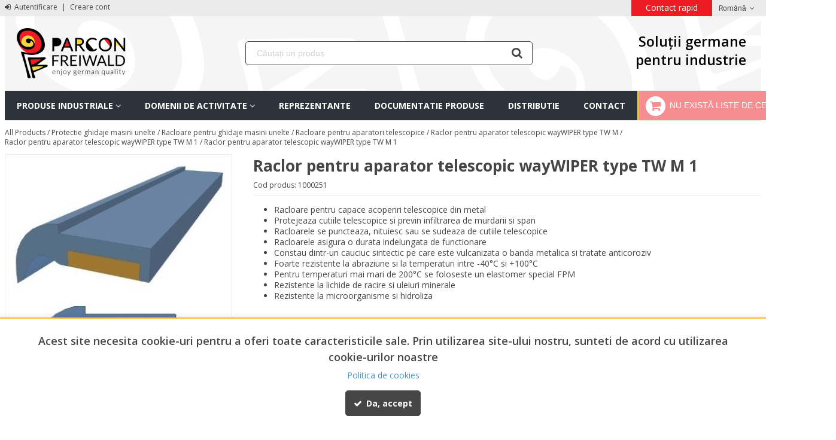

--- FILE ---
content_type: text/html; charset=UTF-8
request_url: https://parconfreiwald.ro/raclor-pentru-aparator-telescopic-waywiper-type-tw-m-9
body_size: 21294
content:
            <!DOCTYPE html>
        <html lang="ro">
            <head    >
            <script>
        var dataLayer = [{"pageCategory":"product","localizationId":"2"},{"visitorType":"Visitor"}]
    </script>
    <!-- Google Tag Manager -->
    <script>(function(w,d,s,l,i){w[l]=w[l]||[];w[l].push({'gtm.start':
            new Date().getTime(),event:'gtm.js'});var f=d.getElementsByTagName(s)[0],
            j=d.createElement(s),dl=l!='dataLayer'?'&l='+l:'';j.async=true;j.src=
            'https://www.googletagmanager.com/gtm.js?id='+i+dl;j.addEventListener('load',
            function(){d.dispatchEvent(new CustomEvent('gtm:loaded',{bubbles: true}));});f.parentNode.insertBefore(j,f);
        })(window,document,'script','dataLayer','GTM-WLJ7XL7');</script>
    <!-- End Google Tag Manager -->
<title>Raclor pentru aparator telescopic wayWIPER type TW M 1</title>                
    
    
    
    <meta     charset="utf-8"/>    
                
    
                
    <meta     content="width=device-width, initial-scale=1" name="viewport"/>    
    
    
    
    <link rel="stylesheet"      type="text/css" href="/build/parcon/css/styles.css?version=adf40f5f?version=adf40f5f"/>    
    
    
    <link     sizes="57x57" rel="apple-touch-icon" href="/bundles/parcontheme/parcon/favicons/apple-touch-icon-57x57.png?version=adf40f5f"
        />
    
    
    
    <link     sizes="60x60" rel="apple-touch-icon" href="/bundles/parcontheme/parcon/favicons/apple-touch-icon-60x60.png?version=adf40f5f"
        />
    
    
    
    <link     sizes="72x72" rel="apple-touch-icon" href="/bundles/parcontheme/parcon/favicons/apple-touch-icon-72x72.png?version=adf40f5f"
        />
    
    
    
    <link     sizes="76x76" rel="apple-touch-icon" href="/bundles/parcontheme/parcon/favicons/apple-touch-icon-76x76.png?version=adf40f5f"
        />
    
    
    
    <link     sizes="114x114" rel="apple-touch-icon" href="/bundles/parcontheme/parcon/favicons/apple-touch-icon-114x114.png?version=adf40f5f"
        />
    
    
    
    <link     sizes="120x120" rel="apple-touch-icon" href="/bundles/parcontheme/parcon/favicons/apple-touch-icon-120x120.png?version=adf40f5f"
        />
    
    
    
    <link     sizes="144x144" rel="apple-touch-icon" href="/bundles/parcontheme/parcon/favicons/apple-touch-icon-144x144.png?version=adf40f5f"
        />
    
    
    
    <link     sizes="152x152" rel="apple-touch-icon" href="/bundles/parcontheme/parcon/favicons/apple-touch-icon-152x152.png?version=adf40f5f"
        />
    
    
    
    <link     sizes="180x180" rel="apple-touch-icon" href="/bundles/parcontheme/parcon/favicons/apple-touch-icon-180x180.png?version=adf40f5f"
        />
    
                
    
    <link     sizes="32x32" rel="icon" href="/bundles/parcontheme/parcon/favicons/favicon-32x32.png?version=adf40f5f"
         type="image/png"/>
    
                
    
    <link     sizes="192x192" rel="icon" href="/bundles/parcontheme/parcon/favicons/android-chrome-192x192.png?version=adf40f5f"
         type="image/png"/>
    
                
    
    <link     sizes="96x96" rel="icon" href="/bundles/parcontheme/parcon/favicons/favicon-96x96.png?version=adf40f5f"
         type="image/png"/>
    
                
    
    <link     sizes="16x16" rel="icon" href="/bundles/parcontheme/parcon/favicons/favicon-16x16.png?version=adf40f5f"
         type="image/png"/>
    
                
    
                
    <meta     content="#BE481F" name="msapplication-TileColor"/>    
                
    
                
    <meta     content="/bundles/parcontheme/parcon/favicons/mstile-144x144.png?version=adf40f5f" name="msapplication-TileImage"/>    
                
    
                
    <meta     content="#ed2d27" name="theme-color"/>    
                    
                
    
                
    <meta     content="" name="title"/>    
                
    
                
    <meta     content="" name="description"/>    
                
    
                
    <meta     content="" name="keywords"/>    
    
    
    <link     rel="canonical" href="https://parconfreiwald.ro/raclor-pentru-aparator-telescopic-waywiper-type-tw-m-9"
        />
                                        
    
                
    <link     rel="alternate" href="https://parconfreiwald.ro/raclor-pentru-aparator-telescopic-waywiper-type-tw-m-9"
         hreflang="x-default"/>

    
    </head>
                
                    
            
    <body      class=" currency--eur locale--ro body desktop-version">
        <div                         data-page-component-module="oroui/js/app/components/app-loading-mask-component"
            ></div>
        <div                         data-page-component-module="oroui/js/app/components/app-loading-bar-component"
            ></div>
        <div                         data-page-component-view="oroui/js/app/views/swipeable-view"
                                data-page-component-options="{&quot;_sourceElement&quot;:&quot;body&quot;}"
            ></div>
        <div id="container" data-layout="separate"
                                     data-page-component-view="oroui/js/app/views/page/content-view"
            >
                <!-- Google Tag Manager (noscript) -->
    <noscript><iframe src="https://www.googletagmanager.com/ns.html?id=GTM-WLJ7XL7"
                      height="0" width="0" style="display:none;visibility:hidden"></iframe></noscript>
    <!-- End Google Tag Manager (noscript) -->

    <div
        data-page-component-module="orogoogletagmanager/js/app/components/data-layer-manager-component"
        data-page-component-options="{&quot;dataLayerName&quot;:&quot;dataLayer&quot;}"
    >
    </div>
    <noscript>
        <div class="notification-flash notification-flash--error" role="alert">
            <div class="notification-flash__text notification-flash__text--center">
                JavaScript is disabled in your browser which limits the functionality of the website. Please enable it to view page content and work with all website features
            </div>
        </div>
    </noscript>
    
    <div     class=" wrapper">
        <div data-page-component-view="orofrontend/js/app/views/dom-relocation-view"></div>
            
    <div class="skip-to-content">
        <button      class="btn btn--info skip-to-content__btn" data-page-component-proxy-focus="[data-role=&quot;page-main-container&quot;]">Skip to Main Content</button>
        <div class="skip-to-content__decorator" aria-hidden="true"></div>
    </div>
    
    <div      class=" page-container">
            
    <div      class=" page-header">
                <div      class=" topbar">
        <div class="page-area-container">
                
    <div      class=" pull-left topbar-navigation__item">
                <a      class=" topbar-navigation__link" href="/customer/user/login"
        >
        <span class="fa-sign-in" aria-hidden="true"></span> Autentificare</a>
        <span class="topbar-navigation__separator">|</span>
    <a      class=" topbar-navigation__link" href="/customer/user/registration"
        >Creare cont</a>

    </div>
        <div      class=" pull-right">
            
    
    
    <div class="topbar-navigation-wrap">
            
    
                        <ul class=" topbar-navigation">
                                                    

                            
                <li class="  topbar-navigation__item first last">
                            
            <a href="https://parconfreiwald.ro/contact-us" class="topbar-navigation__link">    Contact rapid</a>
    
                    


        </li>
    

                    

                
        </ul>
    
    </div>
                <div class="oro-toolbar oro-localization-switcher">
                        <div class="oro-toolbar__content localization-switcher localization-switcher--ro" data-toggle="dropdown" data-popper="false" role="button" data-localization="ro" id="dropdown-691ed6f2bf3eb"
                 aria-haspopup="true" aria-expanded="false"
                 aria-label="Select your language">
                Română
                <span class="oro-toolbar__icon" aria-hidden="true">
                    <span class="fa-angle-down"></span>
                </span>
            </div>

            <div class="oro-toolbar__dropdown" role="menu" aria-labelledby="dropdown-691ed6f2bf3eb">
                <div data-page-component-module="orofrontendlocalization/js/app/components/localization-switcher-component"
                     data-page-component-options="{&quot;selectedLocalization&quot;:2,&quot;localizationSwitcherRoute&quot;:&quot;oro_frontend_localization_frontend_set_current_localization&quot;}"
                     data-dom-relocation-options="{&quot;responsive&quot;:[{&quot;viewport&quot;:{&quot;maxScreenType&quot;:&quot;tablet&quot;},&quot;moveTo&quot;:&quot;[data-switcher-localizations-target]&quot;}]}"
                >
                    <ul class="oro-toolbar__list">
                                                    <li class="oro-toolbar__list-item localization-switcher__item localization-switcher__item--en">
                                                                                                    <a class="oro-toolbar__link" href="#" data-localization="1" dir="auto">English</a>
                                                            </li>
                                                    <li class="oro-toolbar__list-item localization-switcher__item localization-switcher__item--ro">
                                                                                                    <span class="oro-toolbar__link oro-toolbar__link--active" dir="auto">Română</span>
                                                            </li>
                                            </ul>
                </div>
            </div>
        </div>
    
    </div>

        </div>
    </div>
    <div class="page-area-container">
                <div      class=" middlebar">
                <div      class=" middlebar__left">
                
    
        
            <a href="/"      class=" logo" aria-label="Home">
            <img     src="/bundles/parcontheme/parcon/images/logo.png?version=adf40f5f" class=" logo-img" alt="OroCommerce">
        </a>
    
    </div>
        <div      class=" middlebar__center">
            
        <div      class=" search-widget-wrap">
        <form  id="oro_website_search_search"
               action="https://parconfreiwald.ro/product/search"
               method="GET"
               novalidate="novalidate"
               class="search-widget"
               role="search"
               data-dom-relocation-options="{&quot;responsive&quot;:[{&quot;viewport&quot;:{&quot;maxScreenType&quot;:&quot;tablet&quot;},&quot;moveTo&quot;:&quot;[data-header-row-search-container]&quot;}]}">
            <input class="search-widget__input input input--full"
                   type="text"
                   value=""
                   name="search"
                   autocomplete="off"
                   placeholder="Căutați un produs"
                   aria-label="Search"
                   data-page-component-module="oroui/js/app/components/viewport-component"
                   data-page-component-options="{&quot;component&quot;:&quot;oroui\/js\/app\/components\/view-component&quot;,&quot;view&quot;:&quot;oroproduct\/js\/app\/views\/search-autocomplete-view&quot;}"
            />
            <button name="oro_website_search_search_button" class="search-widget__submit" type="submit"
                    aria-label="Start Searching">
                <span class="fa-search" aria-hidden="true"></span>
            </button>
        </form>
    </div>

    </div>
        <div      class=" middlebar__right">
            <div class="german-solutions">
        Soluții germane <br> pentru industrie
    </div>
        <div      class=" quick-access-container">
                
    </div>

    </div>

    </div>

    </div>
    
    <div class="page-area-container">
            
    <div      data-sticky-target="top-sticky-panel" data-sticky="{&quot;isSticky&quot;:true,&quot;autoWidth&quot;:true,&quot;toggleClass&quot;:&quot;header-row--fixed slide-in-down&quot;,&quot;placeholderId&quot;:&quot;sticky-header-row&quot;,&quot;viewport&quot;:{&quot;maxScreenType&quot;:&quot;tablet&quot;}}" class=" header-row--from-left header-row" data-page-component-module="oroui/js/app/components/view-component" data-page-component-options="{&quot;view&quot;:&quot;orocommercemenu\/js\/app\/views\/header-row-view&quot;}">
            <div class="header-row__container header-row__container--unstack">
        <button class="header-row__trigger hidden-on-desktop"
                aria-label="Meniu"
                data-page-component-module="oroui/js/app/components/viewport-component"
                data-page-component-options="{&quot;viewport&quot;:{&quot;maxScreenType&quot;:&quot;tablet&quot;},&quot;component&quot;:&quot;oroui\/js\/app\/components\/view-component&quot;,&quot;view&quot;:&quot;orofrontend\/blank\/js\/app\/views\/fullscreen-popup-view&quot;,&quot;contentElement&quot;:&quot;[data-main-menu-extra-container]&quot;,&quot;popupLabel&quot;:&quot;Menu&quot;,&quot;popupIcon&quot;:&quot;fa-navicon fa--gray fa--x-large&quot;,&quot;contentAttributes&quot;:{&quot;class&quot;:&quot;fullscreen-mode&quot;}}"
        >
            <span class="nav-trigger__icon nav-trigger__icon--transparent nav-trigger__icon--large" aria-hidden="true">
                <span class="fa-navicon fa--no-offset"></span>
            </span>
        </button>
        <div class="header-row__toggle">
            <div class="header-row__dropdown" data-main-menu-container>
                    
    <div      data-main-menu-extra-container="" data-header-row-toggle="">
        
    </div>
    
    <div      class=" main-menu-outer" data-page-component-module="oroui/js/app/components/viewport-component" data-page-component-options="{&quot;viewport&quot;:{&quot;maxScreenType&quot;:&quot;tablet&quot;},&quot;component&quot;:&quot;oroui\/js\/app\/components\/view-component&quot;,&quot;view&quot;:&quot;orocommercemenu\/js\/app\/widgets\/menu-traveling-widget&quot;}" data-dom-relocation-options="{&quot;responsive&quot;:[{&quot;viewport&quot;:{&quot;maxScreenType&quot;:&quot;tablet&quot;},&quot;moveTo&quot;:&quot;[data-main-menu-extra-container]&quot;}]}">
        <button class="main-menu__back-trigger" data-go-to="prev">
            <span class="fa-chevron-left" aria-hidden="true"></span>
            Back
        </button>
        <div class=" main-menu-outer__container"
             data-page-component-module="oroui/js/app/components/view-component"
             data-page-component-options="{&quot;view&quot;:&quot;oronavigation\/js\/app\/views\/navigation-menu-view&quot;}"
        >
                
    <ul      class=" main-menu" role="menubar">
                                                                                                                    <li      class=" main-menu__item main-menu__item--ancestor">
                        <a href="https://parconfreiwald.ro/produse-industriale" role="menuitem"
           id="menu-link-691ed6f2c0150"
           class="main-menu__link"
                                    aria-haspopup="true"
                    aria-expanded="false"
                        >
            <span class="main-menu__text">Produse industriale</span>
                            <span class="main-menu__taptick" aria-hidden="true">
                    <span class="fa-angle-down fa--no-offset"></span>
                </span>
                    </a>
                                <button class="main-menu__button-arrow"
                    data-toggle="dropdown"
                    data-popper="false"
                    data-go-to="next"
                    id="button-691ed6f2c016b"
                    aria-haspopup="true"
                    aria-expanded="false"
                    aria-label="Produse industriale"
            >
                <span class="fa-angle-down fa--no-offset" aria-hidden="true"></span>
            </button>
                                        <div class="main-menu__sublist-container main-menu__parcon_products"
         data-header-row-toggle
         data-scroll="true"
         aria-labelledby="menu-link-691ed6f2c0150 button-691ed6f2c016b"
         role="menu"
         data-role="sub-menu"
         aria-hidden="true"
    >
        <div class="main-menu-columns main-menu-columns--single">
            <div class="main-menu-column" data-role="sub-menu">
                                                <ul class="main-menu-column__inner">
                                                                                            <li class="main-menu-column__item">
                            <a role="menuitem" class="main-menu-column__link"
                               href="/produse-industriale/accesorii-roboti"
                               >
                               Accesorii roboti
                                                           </a>
                        </li>
                                                                                            <li class="main-menu-column__item">
                            <a role="menuitem" class="main-menu-column__link"
                               href="/produse-industriale/activarea-curatarea-tratarea-suprafetelor"
                               >
                               Activarea, curatarea, tratarea suprafetelor
                                                           </a>
                        </li>
                                                                                            <li class="main-menu-column__item">
                            <a role="menuitem" class="main-menu-column__link"
                               href="/produse-industriale/actuatoare-liniare"
                               >
                               Actuatori
                                                           </a>
                        </li>
                                                                                            <li class="main-menu-column__item">
                            <a role="menuitem" class="main-menu-column__link"
                               href="/produse-industriale/adeziv-industrial"
                               >
                               Adezivi industriali
                                                           </a>
                        </li>
                                                                                            <li class="main-menu-column__item">
                            <a role="menuitem" class="main-menu-column__link"
                               href="/produse-industriale/amortizor-de-impact"
                               >
                               Amortizor de impact
                                                           </a>
                        </li>
                                                                                            <li class="main-menu-column__item">
                            <a role="menuitem" class="main-menu-column__link"
                               href="/produse-industriale/amortizor-de-soc-industrial"
                               >
                               Amortizor de soc industrial
                                                           </a>
                        </li>
                                                                                            <li class="main-menu-column__item">
                            <a role="menuitem" class="main-menu-column__link"
                               href="/produse-industriale/amortizor-de-vibratii-izolator-de-vibratii"
                               >
                               Amortizor de vibratii, izolator de vibratii
                                                           </a>
                        </li>
                                                                                            <li class="main-menu-column__item">
                            <a role="menuitem" class="main-menu-column__link"
                               href="/produse-industriale/amortizor-din-cauciuc-silicon-si-tpc"
                               >
                               Amortizor din cauciuc, silicon si TPC
                                                           </a>
                        </li>
                                                                                            <li class="main-menu-column__item">
                            <a role="menuitem" class="main-menu-column__link"
                               href="/produse-industriale/aparat-de-legat-banda-cu-baterie-signode"
                               >
                               Aparat de legat banda cu baterie Signode BXT
                                                           </a>
                        </li>
                                                                                            <li class="main-menu-column__item">
                            <a role="menuitem" class="main-menu-column__link"
                               href="/produse-industriale/arc-compresiune-iso-10243"
                               >
                               Arc compresiune ISO 10243
                                                           </a>
                        </li>
                                                                                            <li class="main-menu-column__item">
                            <a role="menuitem" class="main-menu-column__link"
                               href="/produse-industriale/arc-cu-gaz-pentru-stante-si-prese"
                               >
                               Arc cu gaz pentru stante si prese
                                                           </a>
                        </li>
                                                                                            <li class="main-menu-column__item">
                            <a role="menuitem" class="main-menu-column__link"
                               href="/produse-industriale/arc-pneumatic-perna-de-aer-firestone-contitech"
                               >
                               Arc pneumatic Perna de aer
                                                           </a>
                        </li>
                                                                                            <li class="main-menu-column__item">
                            <a role="menuitem" class="main-menu-column__link"
                               href="/produse-industriale/arc-poliuretanic-eladur"
                               >
                               Arc poliuretanic ELADUR
                                                           </a>
                        </li>
                                                                                            <li class="main-menu-column__item">
                            <a role="menuitem" class="main-menu-column__link"
                               href="/produse-industriale/arcuri-cu-gaz"
                               >
                               Arcuri cu gaz
                                                           </a>
                        </li>
                                                                                            <li class="main-menu-column__item">
                            <a role="menuitem" class="main-menu-column__link"
                               href="/produse-industriale/aspirator-lichide-industriale"
                               >
                               Aspirator lichide industriale
                                                           </a>
                        </li>
                                                                                            <li class="main-menu-column__item">
                            <a role="menuitem" class="main-menu-column__link"
                               href="/produse-industriale/autonom-mobil-robot-amr"
                               >
                               Autonom Mobil Robot  AMR
                                                           </a>
                        </li>
                                                                                            <li class="main-menu-column__item">
                            <a role="menuitem" class="main-menu-column__link"
                               href="/produse-industriale/axe-liniare"
                               >
                               Axe liniare
                                                           </a>
                        </li>
                                                                                            <li class="main-menu-column__item">
                            <a role="menuitem" class="main-menu-column__link"
                               href="/produse-industriale/balansier-retractor-echilibror-de-greutate"
                               >
                               Balansier, Retractor, Echilibror de greutate
                                                           </a>
                        </li>
                                                                                            <li class="main-menu-column__item">
                            <a role="menuitem" class="main-menu-column__link"
                               href="/produse-industriale/banc-de-lucru"
                               >
                               Banc de lucru
                                                           </a>
                        </li>
                                                                                            <li class="main-menu-column__item">
                            <a role="menuitem" class="main-menu-column__link"
                               href="/produse-industriale/baterii-litiu-ion-depozitare-antifoc-transport-si-incarcare"
                               >
                               Baterii litiu-ion depozitare antifoc, transport
                                                           </a>
                        </li>
                                                                                            <li class="main-menu-column__item">
                            <a role="menuitem" class="main-menu-column__link"
                               href="/produse-industriale/carucior-cu-masa-de-ridicare-pfaff-silberblau"
                               >
                               Carucior cu masa de ridicare Pfaff Silberblau
                                                           </a>
                        </li>
                                                                                            <li class="main-menu-column__item">
                            <a role="menuitem" class="main-menu-column__link"
                               href="/produse-industriale/carucior-industrial"
                               >
                               Carucior industrial
                                                           </a>
                        </li>
                                                                                            <li class="main-menu-column__item">
                            <a role="menuitem" class="main-menu-column__link"
                               href="/produse-industriale/celula-robotizata-mobila-zimo"
                               >
                               Celula robotizata mobila ZIMO
                                                           </a>
                        </li>
                                                                                            <li class="main-menu-column__item">
                            <a role="menuitem" class="main-menu-column__link"
                               href="/produse-industriale/cheie-de-tachelaj-cu-autoblocare-stift-de-ridicare-autoblocant"
                               >
                               Cheie de tachelaj si stift cu autoblocare
                                                           </a>
                        </li>
                                                                                            <li class="main-menu-column__item">
                            <a role="menuitem" class="main-menu-column__link"
                               href="/produse-industriale/chingi-de-ancorare-sarcini-spanset"
                               >
                               Chingi de ancorare sarcini SpanSet
                                                           </a>
                        </li>
                                                                                            <li class="main-menu-column__item">
                            <a role="menuitem" class="main-menu-column__link"
                               href="/produse-industriale/chingi-textile-spanset-protectii-chingi-secutex"
                               >
                               Chingi textile SpanSet Protectii chingi Secutex
                                                           </a>
                        </li>
                                                                                            <li class="main-menu-column__item">
                            <a role="menuitem" class="main-menu-column__link"
                               href="/produse-industriale/cilindrii-pneumatici-din-inox"
                               >
                               Cilindrii pneumatici din INOX
                                                           </a>
                        </li>
                                                                                            <li class="main-menu-column__item">
                            <a role="menuitem" class="main-menu-column__link"
                               href="/produse-industriale/cleme-de-fixare-si-strangere-destaco"
                               >
                               Cleme de  fixare si strangere DESTACO
                                                           </a>
                        </li>
                                                                                            <li class="main-menu-column__item">
                            <a role="menuitem" class="main-menu-column__link"
                               href="/produse-industriale/clesti-de-ridicare-foi-de-tabla-si-profile-crosby-ip"
                               >
                               Clesti de ridicare foi de tabla si profile
                                                           </a>
                        </li>
                                                                                            <li class="main-menu-column__item">
                            <a role="menuitem" class="main-menu-column__link"
                               href="/produse-industriale/coloana-de-ridicare"
                               >
                               Coloana de ridicare
                                                           </a>
                        </li>
                                                                                            <li class="main-menu-column__item">
                            <a role="menuitem" class="main-menu-column__link"
                               href="/produse-industriale/conveioare-antrenate"
                               >
                               Conveioare antrenate
                                                           </a>
                        </li>
                                                                                            <li class="main-menu-column__item">
                            <a role="menuitem" class="main-menu-column__link"
                               href="/produse-industriale/conveioare-gravitationale"
                               >
                               Conveioare gravitationale
                                                           </a>
                        </li>
                                                                                            <li class="main-menu-column__item">
                            <a role="menuitem" class="main-menu-column__link"
                               href="/produse-industriale/conveior-cu-banda-transportatoare"
                               >
                               Conveior cu banda transportatoare
                                                           </a>
                        </li>
                                                                                            <li class="main-menu-column__item">
                            <a role="menuitem" class="main-menu-column__link"
                               href="/produse-industriale/coroana-rotativa-rulment-peridoc"
                               >
                               Coroana rotativa - Rulment peridoc
                                                           </a>
                        </li>
                                                                                            <li class="main-menu-column__item">
                            <a role="menuitem" class="main-menu-column__link"
                               href="/produse-industriale/cremaliere-liniare-leantechnik"
                               >
                               Cremaliere liniare Leantechnik
                                                           </a>
                        </li>
                                                                                            <li class="main-menu-column__item">
                            <a role="menuitem" class="main-menu-column__link"
                               href="/produse-industriale/cricuri-manuale-cu-cremaliera"
                               >
                               Cricuri manuale cu cremaliera
                                                           </a>
                        </li>
                                                                                                </ul>
                            <ul class="main-menu-column__inner">
                                                                                <li class="main-menu-column__item">
                            <a role="menuitem" class="main-menu-column__link"
                               href="/produse-industriale/cuplaj-electromagnetic-miki-pulley"
                               >
                               Cuplaj electromagnetic Miki Pulley
                                                           </a>
                        </li>
                                                                                            <li class="main-menu-column__item">
                            <a role="menuitem" class="main-menu-column__link"
                               href="/produse-industriale/cuplaj-mecanic-elastic-rigid-si-de-siguranta"
                               >
                               Cuplaj mecanic elastic, rigid si de siguranta
                                                           </a>
                        </li>
                                                                                            <li class="main-menu-column__item">
                            <a role="menuitem" class="main-menu-column__link"
                               href="/produse-industriale/curatator-snec-mase-plastice"
                               >
                               Curatator snec mase plastice
                                                           </a>
                        </li>
                                                                                            <li class="main-menu-column__item">
                            <a role="menuitem" class="main-menu-column__link"
                               href="/produse-industriale/curatator-talpa-pantof"
                               >
                               Curatator talpa pantof
                                                           </a>
                        </li>
                                                                                            <li class="main-menu-column__item">
                            <a role="menuitem" class="main-menu-column__link"
                               href="/produse-industriale/cuva-mobila-de-dezinfectie"
                               >
                               Cuva mobila de dezinfectie
                                                           </a>
                        </li>
                                                                                            <li class="main-menu-column__item">
                            <a role="menuitem" class="main-menu-column__link"
                               href="/produse-industriale/cuve-retentie-pliabile"
                               >
                               Cuve retentie pliabile
                                                           </a>
                        </li>
                                                                                            <li class="main-menu-column__item">
                            <a role="menuitem" class="main-menu-column__link"
                               href="/produse-industriale/demulant-industrial"
                               >
                               Demulant industrial
                                                           </a>
                        </li>
                                                                                            <li class="main-menu-column__item">
                            <a role="menuitem" class="main-menu-column__link"
                               href="/produse-industriale/depozitare-antifoc-materiale-periculoase"
                               >
                               Depozitare antifoc materiale periculoase in container
                                                           </a>
                        </li>
                                                                                            <li class="main-menu-column__item">
                            <a role="menuitem" class="main-menu-column__link"
                               href="/produse-industriale/depozitare-materiale-periculoase"
                               >
                               Depozitare materiale periculoase
                                                           </a>
                        </li>
                                                                                            <li class="main-menu-column__item">
                            <a role="menuitem" class="main-menu-column__link"
                               href="/produse-industriale/depozitare-si-transport-scule-cnc"
                               >
                               Depozitare si transport scule CNC
                                                           </a>
                        </li>
                                                                                            <li class="main-menu-column__item">
                            <a role="menuitem" class="main-menu-column__link"
                               href="/produse-industriale/descarcare-electrostatica-ionizator-industrial"
                               >
                               Descarcare electrostatica Ionizator industrial
                                                           </a>
                        </li>
                                                                                            <li class="main-menu-column__item">
                            <a role="menuitem" class="main-menu-column__link"
                               href="/produse-industriale/dispozitive-de-ridicare-si-manevrare-sarcini-grele"
                               >
                               Dispozitiv ridicare si manevrare sarcini grele
                                                           </a>
                        </li>
                                                                                            <li class="main-menu-column__item">
                            <a role="menuitem" class="main-menu-column__link"
                               href="/produse-industriale/dozare-adeziv-hot-melt"
                               >
                               Dozare adeziv Hot Melt
                                                           </a>
                        </li>
                                                                                            <li class="main-menu-column__item">
                            <a role="menuitem" class="main-menu-column__link"
                               href="/produse-industriale/dozare-adezivi"
                               >
                               Dozare adezivi
                                                           </a>
                        </li>
                                                                                            <li class="main-menu-column__item">
                            <a role="menuitem" class="main-menu-column__link"
                               href="https://ecoparconfreiwald.ro/produse/dulap-antifoc.html"
                               target="_blank">
                               Dulap antifoc
                                                                  <span class="external-link-icon" aria-hidden="true" style="margin-left: 4px; font-size: 0.8em; opacity: 0.7;">
                                       <i class="fa fa-external-link" title="Se deschide în tab nou"></i>
                                   </span>
                                                           </a>
                        </li>
                                                                                            <li class="main-menu-column__item">
                            <a role="menuitem" class="main-menu-column__link"
                               href="https://parconfreiwald.ro/produse-industriale/baterii-litiu-ion-depozitare-antifoc-transport-si-incarcare"
                               >
                               Dulap baterii litiu
                                                           </a>
                        </li>
                                                                                            <li class="main-menu-column__item">
                            <a role="menuitem" class="main-menu-column__link"
                               href="/produse-industriale/dulap-de-uscare-si-incalzire"
                               >
                               Dulap de uscare si incalzire
                                                           </a>
                        </li>
                                                                                            <li class="main-menu-column__item">
                            <a role="menuitem" class="main-menu-column__link"
                               href="/produse-industriale/dulap-metalic-cu-sertare"
                               >
                               Dulap metalic cu sertare
                                                           </a>
                        </li>
                                                                                            <li class="main-menu-column__item">
                            <a role="menuitem" class="main-menu-column__link"
                               href="/produse-industriale/dulap-protectia-mediului"
                               >
                               Dulap protectia mediului
                                                           </a>
                        </li>
                                                                                            <li class="main-menu-column__item">
                            <a role="menuitem" class="main-menu-column__link"
                               href="/produse-industriale/dulap-si-mobilier-industrial"
                               >
                               Dulap si mobilier industrial
                                                           </a>
                        </li>
                                                                                            <li class="main-menu-column__item">
                            <a role="menuitem" class="main-menu-column__link"
                               href="/produse-industriale/dusuri-oculare-dusuri-decontaminare"
                               >
                               Dusuri oculare, dusuri decontaminare
                                                           </a>
                        </li>
                                                                                            <li class="main-menu-column__item">
                            <a role="menuitem" class="main-menu-column__link"
                               href="/produse-industriale/duza-injectie-torpile-varf-duza"
                               >
                               Duza injectie, torpile, varf duza
                                                           </a>
                        </li>
                                                                                            <li class="main-menu-column__item">
                            <a role="menuitem" class="main-menu-column__link"
                               href="/produse-industriale/eoat-end-of-arm-roboting-tooling"
                               >
                               EOAT End of Arm Roboting Tooling
                                                           </a>
                        </li>
                                                                                            <li class="main-menu-column__item">
                            <a role="menuitem" class="main-menu-column__link"
                               href="/produse-industriale/electroeroziune-consumabile"
                               >
                               Electroeroziune consumabile
                                                           </a>
                        </li>
                                                                                            <li class="main-menu-column__item">
                            <a role="menuitem" class="main-menu-column__link"
                               href="/produse-industriale/elemente-autolubrificante-de-alunecare-standardizate"
                               >
                               Elemente autolubrificante de alunecare standardizate
                                                           </a>
                        </li>
                                                                                            <li class="main-menu-column__item">
                            <a role="menuitem" class="main-menu-column__link"
                               href="/produse-industriale/elemente-standardizate-constructii-masini-tcm"
                               >
                               Elemente standardizate constructii masini
                                                           </a>
                        </li>
                                                                                            <li class="main-menu-column__item">
                            <a role="menuitem" class="main-menu-column__link"
                               href="/produse-industriale/elemente-standardizate-industria-aviatica"
                               >
                               Elemente standardizate industria aviatică
                                                           </a>
                        </li>
                                                                                            <li class="main-menu-column__item">
                            <a role="menuitem" class="main-menu-column__link"
                               href="/produse-industriale/elemente-standardizate-injectie"
                               >
                               Elemente standardizate injectie
                                                           </a>
                        </li>
                                                                                            <li class="main-menu-column__item">
                            <a role="menuitem" class="main-menu-column__link"
                               href="/produse-industriale/elemente-standardizate-stantare"
                               >
                               Elemente standardizate stantare
                                                           </a>
                        </li>
                                                                                            <li class="main-menu-column__item">
                            <a role="menuitem" class="main-menu-column__link"
                               href="/produse-industriale/filtre-de-aer-cartuse-filtrante-aer"
                               >
                               Filtre de aer, Cartuse filtrante aer
                                                           </a>
                        </li>
                                                                                            <li class="main-menu-column__item">
                            <a role="menuitem" class="main-menu-column__link"
                               href="/produse-industriale/filtre-de-praf-cartuse-filtrante-praf"
                               >
                               Filtre de praf, Cartuse filtrante praf
                                                           </a>
                        </li>
                                                                                            <li class="main-menu-column__item">
                            <a role="menuitem" class="main-menu-column__link"
                               href="/produse-industriale/filtre-eliminare-mirosuri-cu-carbon-activ"
                               >
                               Filtre eliminare mirosuri cu carbon activ
                                                           </a>
                        </li>
                                                                                            <li class="main-menu-column__item">
                            <a role="menuitem" class="main-menu-column__link"
                               href="/produse-industriale/filtre-gaze-nocive-sisteme-filtrare-gaze-nocive"
                               >
                               Filtre gaze nocive, Sisteme filtrare gaze nocive
                                                           </a>
                        </li>
                                                                                            <li class="main-menu-column__item">
                            <a role="menuitem" class="main-menu-column__link"
                               href="/produse-industriale/filtre-lichide-industriale"
                               >
                               Filtre lichide industriale
                                                           </a>
                        </li>
                                                                                            <li class="main-menu-column__item">
                            <a role="menuitem" class="main-menu-column__link"
                               href="/produse-industriale/frana-electromagnetica"
                               >
                               Frana electromagnetica
                                                           </a>
                        </li>
                                                                                            <li class="main-menu-column__item">
                            <a role="menuitem" class="main-menu-column__link"
                               href="/produse-industriale/frana-ghidaj-linear-frana-ghidaj-bara-rotunda"
                               >
                               Frana ghidaj linear, Frana ghidaj bara rotunda
                                                           </a>
                        </li>
                                                                                            <li class="main-menu-column__item">
                            <a role="menuitem" class="main-menu-column__link"
                               href="/produse-industriale/furtunuri-speciale"
                               >
                               Furtunuri speciale
                                                           </a>
                        </li>
                                                                                                </ul>
                            <ul class="main-menu-column__inner">
                                                                                <li class="main-menu-column__item">
                            <a role="menuitem" class="main-menu-column__link"
                               href="/produse-industriale/grafit-pentru-industrie"
                               >
                               Grafit pentru industrie
                                                           </a>
                        </li>
                                                                                            <li class="main-menu-column__item">
                            <a role="menuitem" class="main-menu-column__link"
                               href="/produse-industriale/gripper-pneumatic-electric-magnetic-greifer-hrc"
                               >
                               Gripper pneumatic, electric, magnetic, greifer HRC
                                                           </a>
                        </li>
                                                                                            <li class="main-menu-column__item">
                            <a role="menuitem" class="main-menu-column__link"
                               href="/produse-industriale/handling-si-depozitare-matrite-si-stante"
                               >
                               Handling si depozitare matrite si stante
                                                           </a>
                        </li>
                                                                                            <li class="main-menu-column__item">
                            <a role="menuitem" class="main-menu-column__link"
                               href="/produse-industriale/handling-tehnology"
                               >
                               Handling tehnology
                                                           </a>
                        </li>
                                                                                            <li class="main-menu-column__item">
                            <a role="menuitem" class="main-menu-column__link"
                               href="/produse-industriale/hidraulica-industriala"
                               >
                               Hidraulica industriala
                                                           </a>
                        </li>
                                                                                            <li class="main-menu-column__item">
                            <a role="menuitem" class="main-menu-column__link"
                               href="/produse-industriale/iluminat-industrial-led"
                               >
                               Iluminat industrial LED
                                                           </a>
                        </li>
                                                                                            <li class="main-menu-column__item">
                            <a role="menuitem" class="main-menu-column__link"
                               href="/produse-industriale/indexor-rotativ"
                               >
                               Indexor,  masa rotativa cu indexare
                                                           </a>
                        </li>
                                                                                            <li class="main-menu-column__item">
                            <a role="menuitem" class="main-menu-column__link"
                               href="/produse-industriale/lean-flux-de-materiale-pentru-procese-de-productie"
                               >
                               LEAN  Flux materiale  procese de productie
                                                           </a>
                        </li>
                                                                                            <li class="main-menu-column__item">
                            <a role="menuitem" class="main-menu-column__link"
                               href="/produse-industriale/magnet-de-ridicare"
                               >
                               Magnet de ridicare
                                                           </a>
                        </li>
                                                                                            <li class="main-menu-column__item">
                            <a role="menuitem" class="main-menu-column__link"
                               href="/produse-industriale/magnet-industrial"
                               >
                               Magnet industrial
                                                           </a>
                        </li>
                                                                                            <li class="main-menu-column__item">
                            <a role="menuitem" class="main-menu-column__link"
                               href="/produse-industriale/manipulare-role-hartie-si-folie-material-plastic"
                               >
                               Manipulare role hartie si folie material plastic
                                                           </a>
                        </li>
                                                                                            <li class="main-menu-column__item">
                            <a role="menuitem" class="main-menu-column__link"
                               href="/produse-industriale/manipulare-si-depozitare-role-tabla-si-coil-tabla"
                               >
                               Manipulare si depozitare role tabla si coil tabla
                                                           </a>
                        </li>
                                                                                            <li class="main-menu-column__item">
                            <a role="menuitem" class="main-menu-column__link"
                               href="https://ecoparconfreiwald.ro/produse/marcaj-podele-industriale.html"
                               target="_blank">
                               Marcaj pentru podele industriale
                                                                  <span class="external-link-icon" aria-hidden="true" style="margin-left: 4px; font-size: 0.8em; opacity: 0.7;">
                                       <i class="fa fa-external-link" title="Se deschide în tab nou"></i>
                                   </span>
                                                           </a>
                        </li>
                                                                                            <li class="main-menu-column__item">
                            <a role="menuitem" class="main-menu-column__link"
                               href="/produse-industriale/masa-hidraulica-de-ridicare"
                               >
                               Masa hidraulica de ridicare
                                                           </a>
                        </li>
                                                                                            <li class="main-menu-column__item">
                            <a role="menuitem" class="main-menu-column__link"
                               href="/produse-industriale/masini-prelucrari-metalice"
                               >
                               Masini prelucrari metalice
                                                           </a>
                        </li>
                                                                                            <li class="main-menu-column__item">
                            <a role="menuitem" class="main-menu-column__link"
                               href="/produse-industriale/menghine-hidraulice-de-precizie"
                               >
                               Menghine hidraulice de precizie
                                                           </a>
                        </li>
                                                                                            <li class="main-menu-column__item">
                            <a role="menuitem" class="main-menu-column__link"
                               href="/produse-industriale/mobilier-industrial-esd"
                               >
                               Mobilier industrial ESD
                                                           </a>
                        </li>
                                                                                            <li class="main-menu-column__item">
                            <a role="menuitem" class="main-menu-column__link"
                               href="/produse-industriale/module-de-miscare-liniara"
                               >
                               Module de miscare liniara
                                                           </a>
                        </li>
                                                                                            <li class="main-menu-column__item">
                            <a role="menuitem" class="main-menu-column__link"
                               href="/produse-industriale/module-pivotante-si-rotative"
                               >
                               Module pivotante, rotative si unghiulare
                                                           </a>
                        </li>
                                                                                            <li class="main-menu-column__item">
                            <a role="menuitem" class="main-menu-column__link"
                               href="/produse-industriale/motor-de-frezare-spindle"
                               >
                               Motor de frezare SPINDLE
                                                           </a>
                        </li>
                                                                                            <li class="main-menu-column__item">
                            <a role="menuitem" class="main-menu-column__link"
                               href="/produse-industriale/multicuplaje-industriale"
                               >
                               Multicuplaje industriale
                                                           </a>
                        </li>
                                                                                            <li class="main-menu-column__item">
                            <a role="menuitem" class="main-menu-column__link"
                               href="/produse-industriale/oglinda-industriala"
                               >
                               Oglinda industriala
                                                           </a>
                        </li>
                                                                                            <li class="main-menu-column__item">
                            <a role="menuitem" class="main-menu-column__link"
                               href="/produse-industriale/oglinda-trafic-rutier"
                               >
                               Oglinda trafic rutier
                                                           </a>
                        </li>
                                                                                            <li class="main-menu-column__item">
                            <a role="menuitem" class="main-menu-column__link"
                               href="/produse-industriale/palane-manuale-palane-electrice-palane-pneumatice-palane-atex"
                               >
                               Palane manuale, electrice, pneumatice, ATEX
                                                           </a>
                        </li>
                                                                                            <li class="main-menu-column__item">
                            <a role="menuitem" class="main-menu-column__link"
                               href="/produse-industriale/perii-industriale"
                               >
                               Perii industriale
                                                           </a>
                        </li>
                                                                                            <li class="main-menu-column__item">
                            <a role="menuitem" class="main-menu-column__link"
                               href="/produse-industriale/pompe-industriale"
                               >
                               Pompe industriale
                                                           </a>
                        </li>
                                                                                            <li class="main-menu-column__item">
                            <a role="menuitem" class="main-menu-column__link"
                               href="/produse-industriale/preincalzitoare-electrice-pentru-produse-chimice"
                               >
                               Preincalzitoare electrice pentru produse chimice
                                                           </a>
                        </li>
                                                                                            <li class="main-menu-column__item">
                            <a role="menuitem" class="main-menu-column__link"
                               href="/produse-industriale/produse-clean-room"
                               >
                               Produse Clean-Room
                                                           </a>
                        </li>
                                                                                            <li class="main-menu-column__item">
                            <a role="menuitem" class="main-menu-column__link"
                               href="/produse-industriale/produse-esd"
                               >
                               Produse ESD
                                                           </a>
                        </li>
                                                                                            <li class="main-menu-column__item">
                            <a role="menuitem" class="main-menu-column__link"
                               href="/produse-industriale/produse-lean-optimizare-fluxuri-de-productie"
                               >
                               Produse LEAN optimizare fluxuri de productie
                                                           </a>
                        </li>
                                                                                            <li class="main-menu-column__item">
                            <a role="menuitem" class="main-menu-column__link"
                               href="/produse-industriale/produse-agrementate-zona-atex"
                               >
                               Produse agrementate zona ATEX
                                                           </a>
                        </li>
                                                                                            <li class="main-menu-column__item">
                            <a role="menuitem" class="main-menu-column__link"
                               href="/produse-industriale/profile-aluminiu-si-accesorii"
                               >
                               Profile aluminiu si accesorii
                                                           </a>
                        </li>
                                                                                            <li class="main-menu-column__item">
                            <a role="menuitem" class="main-menu-column__link"
                               href="/produse-industriale/profile-fibra-carbon-si-accesorii"
                               >
                               Profile fibra carbon si accesorii
                                                           </a>
                        </li>
                                                                                            <li class="main-menu-column__item">
                            <a role="menuitem" class="main-menu-column__link"
                               href="/produse-industriale/protectia-mediului"
                               >
                               Protectia mediului
                                                           </a>
                        </li>
                                                                                            <li class="main-menu-column__item">
                            <a role="menuitem" class="main-menu-column__link"
                               href="/produse-industriale/protectia-muncii"
                               >
                               Protectia muncii
                                                           </a>
                        </li>
                                                                                            <li class="main-menu-column__item">
                            <a role="menuitem" class="main-menu-column__link"
                               href="/produse-industriale/protectie-anticoliziune-protectie-la-impact"
                               >
                               Protectie anticoliziune, Protectie la impact
                                                           </a>
                        </li>
                                                                                            <li class="main-menu-column__item">
                            <a role="menuitem" class="main-menu-column__link"
                               href="/produse-industriale/protectie-antifoc"
                               >
                               Protectie antifoc
                                                           </a>
                        </li>
                                                                                                </ul>
                            <ul class="main-menu-column__inner">
                                                                                <li class="main-menu-column__item">
                            <a role="menuitem" class="main-menu-column__link"
                               href="/produse-industriale/protectie-chinga-protectie-lant-protectie-sufar-de-ridicare"
                               >
                               Protectie antitaiere chinga, Protectie lant si sufa ridicare
                                                           </a>
                        </li>
                                                                                            <li class="main-menu-column__item">
                            <a role="menuitem" class="main-menu-column__link"
                               href="/produse-industriale/protectie-ghidaje-masini-unelte"
                               >
                               Protectie ghidaje masini unelte
                                                           </a>
                        </li>
                                                                                            <li class="main-menu-column__item">
                            <a role="menuitem" class="main-menu-column__link"
                               href="/produse-industriale/protectie-lama-stivuitor"
                               >
                               Protectie lama stivuitor
                                                           </a>
                        </li>
                                                                                            <li class="main-menu-column__item">
                            <a role="menuitem" class="main-menu-column__link"
                               href="/produse-industriale/racorduri-si-cuplaje-pentru-furtunuri"
                               >
                               Racorduri si cuplaje pentru furtunuri
                                                           </a>
                        </li>
                                                                                            <li class="main-menu-column__item">
                            <a role="menuitem" class="main-menu-column__link"
                               href="/produse-industriale/racorduri-cuplaje-si-coliere-din-inox"
                               >
                               Racorduri, cuplaje si coliere din INOX
                                                           </a>
                        </li>
                                                                                            <li class="main-menu-column__item">
                            <a role="menuitem" class="main-menu-column__link"
                               href="/produse-industriale/recuperator-de-caldura-cu-tub-termic"
                               >
                               Recuperator de caldura cu tub termic
                                                           </a>
                        </li>
                                                                                            <li class="main-menu-column__item">
                            <a role="menuitem" class="main-menu-column__link"
                               href="/produse-industriale/rezistenta-electrica-termocupla"
                               >
                               Rezistenta electrica, termocupla
                                                           </a>
                        </li>
                                                                                            <li class="main-menu-column__item">
                            <a role="menuitem" class="main-menu-column__link"
                               href="/produse-industriale/rola-cu-motor-24-dc-brushless-powermoller"
                               >
                               Rola cu motor 24 DC brushless PowerMoller
                                                           </a>
                        </li>
                                                                                            <li class="main-menu-column__item">
                            <a role="menuitem" class="main-menu-column__link"
                               href="/produse-industriale/role-cu-bila-sina-transfer-cu-bila"
                               >
                               Role cu bila, Sina transfer cu bila
                                                           </a>
                        </li>
                                                                                            <li class="main-menu-column__item">
                            <a role="menuitem" class="main-menu-column__link"
                               href="/produse-industriale/role-gravitationale-role-angrenate-si-accesorii"
                               >
                               Role gravitationale, role angrenate si accesorii
                                                           </a>
                        </li>
                                                                                            <li class="main-menu-column__item">
                            <a role="menuitem" class="main-menu-column__link"
                               href="/produse-industriale/roti-industriale"
                               >
                               Roti industriale
                                                           </a>
                        </li>
                                                                                            <li class="main-menu-column__item">
                            <a role="menuitem" class="main-menu-column__link"
                               href="/produse-industriale/scaune-si-tabureti-uz-industrial"
                               >
                               Scaune si tabureti uz industrial
                                                           </a>
                        </li>
                                                                                            <li class="main-menu-column__item">
                            <a role="menuitem" class="main-menu-column__link"
                               href="/produse-industriale/scule-atex"
                               >
                               Scule ATEX
                                                           </a>
                        </li>
                                                                                            <li class="main-menu-column__item">
                            <a role="menuitem" class="main-menu-column__link"
                               href="https://parconfreiwald.ro/produse-industriale/senzor-roland-electronic"
                               >
                               Senzor ROLAND ELECTRONIC
                                                           </a>
                        </li>
                                                                                            <li class="main-menu-column__item">
                            <a role="menuitem" class="main-menu-column__link"
                               href="/produse-industriale/separator-pneumatic-cleste-pneumatic"
                               >
                               Separator pneumatic, Cleste pneumatic
                                                           </a>
                        </li>
                                                                                            <li class="main-menu-column__item">
                            <a role="menuitem" class="main-menu-column__link"
                               href="/produse-industriale/sertar-matrita-stantare"
                               >
                               Sertar matrita stantare
                                                           </a>
                        </li>
                                                                                            <li class="main-menu-column__item">
                            <a role="menuitem" class="main-menu-column__link"
                               href="/produse-industriale/silicon-industrial"
                               >
                               Silicon industrial
                                                           </a>
                        </li>
                                                                                            <li class="main-menu-column__item">
                            <a role="menuitem" class="main-menu-column__link"
                               href="/produse-industriale/sina-cu-role-cale-de-rulare"
                               >
                               Sina cu role, cale de rulare
                                                           </a>
                        </li>
                                                                                            <li class="main-menu-column__item">
                            <a role="menuitem" class="main-menu-column__link"
                               href="/produse-industriale/sistem-de-avertizare-stivuitoare"
                               >
                               Sistem de avertizare stivuitoare
                                                           </a>
                        </li>
                                                                                            <li class="main-menu-column__item">
                            <a role="menuitem" class="main-menu-column__link"
                               href="/produse-industriale/sistem-de-prindere-punct-zero"
                               >
                               Sistem de prindere PUNCT ZERO
                                                           </a>
                        </li>
                                                                                            <li class="main-menu-column__item">
                            <a role="menuitem" class="main-menu-column__link"
                               href="/produse-industriale/sistem-de-reglare-a-inaltimii"
                               >
                               Sistem de reglare a inaltimii
                                                           </a>
                        </li>
                                                                                            <li class="main-menu-column__item">
                            <a role="menuitem" class="main-menu-column__link"
                               href="/produse-industriale/sistem-montaj-modular-prelucrare-cnc"
                               >
                               Sistem montaj modular prelucrare CNC
                                                           </a>
                        </li>
                                                                                            <li class="main-menu-column__item">
                            <a role="menuitem" class="main-menu-column__link"
                               href="/produse-industriale/sisteme-schimbare-rapida-matrite"
                               >
                               Sisteme schimbare rapida matrite
                                                           </a>
                        </li>
                                                                                            <li class="main-menu-column__item">
                            <a role="menuitem" class="main-menu-column__link"
                               href="/produse-industriale/stift-asamblare-cu-bila-autoblocanta"
                               >
                               Stift asamblare cu bila autoblocanta
                                                           </a>
                        </li>
                                                                                            <li class="main-menu-column__item">
                            <a role="menuitem" class="main-menu-column__link"
                               href="/produse-industriale/tehnica-de-antrenare"
                               >
                               Tehnica de antrenare
                                                           </a>
                        </li>
                                                                                            <li class="main-menu-column__item">
                            <a role="menuitem" class="main-menu-column__link"
                               href="/produse-industriale/tehnologia-uv"
                               >
                               Tehnologia UV
                                                           </a>
                        </li>
                                                                                            <li class="main-menu-column__item">
                            <a role="menuitem" class="main-menu-column__link"
                               href="/produse-industriale/tehnologia-sudura-si-taiere-cu-laser"
                               >
                               Tehnologia de sudura si de taiere cu laser
                                                           </a>
                        </li>
                                                                                            <li class="main-menu-column__item">
                            <a role="menuitem" class="main-menu-column__link"
                               href="/produse-industriale/tehnologia-de-vid"
                               >
                               Tehnologia de vid
                                                           </a>
                        </li>
                                                                                            <li class="main-menu-column__item">
                            <a role="menuitem" class="main-menu-column__link"
                               href="/produse-industriale/tehnologia-liniara-bosch-rexroth"
                               >
                               Tehnologia liniara Bosch Rexroth
                                                           </a>
                        </li>
                                                                                            <li class="main-menu-column__item">
                            <a role="menuitem" class="main-menu-column__link"
                               href="/produse-industriale/tehnologie-de-asamblare-clinching"
                               >
                               Tehnologie de asamblare Clinching
                                                           </a>
                        </li>
                                                                                            <li class="main-menu-column__item">
                            <a role="menuitem" class="main-menu-column__link"
                               href="/produse-industriale/transpalet-transpalet-cu-ridicare"
                               >
                               Transpalet, transpalet cu ridicare
                                                           </a>
                        </li>
                                                                                            <li class="main-menu-column__item">
                            <a role="menuitem" class="main-menu-column__link"
                               href="/produse-industriale/transport-energie-sistem-sina-c"
                               >
                               Transport energie sistem sina C
                                                           </a>
                        </li>
                                                                                            <li class="main-menu-column__item">
                            <a role="menuitem" class="main-menu-column__link"
                               href="/produse-industriale/transport-sarcini-sistem-sina-c"
                               >
                               Transport sarcini sistem sina C
                                                           </a>
                        </li>
                                                                                            <li class="main-menu-column__item">
                            <a role="menuitem" class="main-menu-column__link"
                               href="/produse-industriale/trolii-manuale-si-electrice"
                               >
                               Trolii manuale si electrice
                                                           </a>
                        </li>
                                                                                            <li class="main-menu-column__item">
                            <a role="menuitem" class="main-menu-column__link"
                               href="/produse-industriale/ungere-centralizata"
                               >
                               Ungere centralizata
                                                           </a>
                        </li>
                                    </ul>
            </div>
        </div>
    </div>

            </li>
    
                                                                                        <li      class=" main-menu__item main-menu__item--ancestor">
                        <a href="https://parconfreiwald.ro/domenii-de-activitate" role="menuitem"
           id="menu-link-691ed6f2c0786"
           class="main-menu__link"
                                    aria-haspopup="true"
                    aria-expanded="false"
                        >
            <span class="main-menu__text">Domenii de activitate</span>
                            <span class="main-menu__taptick" aria-hidden="true">
                    <span class="fa-angle-down fa--no-offset"></span>
                </span>
                    </a>
                                <button class="main-menu__button-arrow"
                    data-toggle="dropdown"
                    data-popper="false"
                    data-go-to="next"
                    id="button-691ed6f2c0796"
                    aria-haspopup="true"
                    aria-expanded="false"
                    aria-label="Domenii de activitate"
            >
                <span class="fa-angle-down fa--no-offset" aria-hidden="true"></span>
            </button>
                                        <div class="main-menu__sublist-container main-menu__parcon_products"
         data-header-row-toggle
         data-scroll="true"
         aria-labelledby="menu-link-691ed6f2c0786 button-691ed6f2c0796"
         role="menu"
         data-role="sub-menu"
         aria-hidden="true"
    >
        <div class="main-menu-columns main-menu-columns--single">
            <div class="main-menu-column" data-role="sub-menu">
                                                <ul class="main-menu-column__inner">
                                                                                            <li class="main-menu-column__item">
                            <a role="menuitem" class="main-menu-column__link"
                               href="/domenii-de-activitate/automatizari-industriale"
                               >
                               Automatizari industriale
                                                           </a>
                        </li>
                                                                                            <li class="main-menu-column__item">
                            <a role="menuitem" class="main-menu-column__link"
                               href="/domenii-de-activitate/boddy-shop"
                               >
                               Boddy Shop
                                                           </a>
                        </li>
                                                                                            <li class="main-menu-column__item">
                            <a role="menuitem" class="main-menu-column__link"
                               href="/domenii-de-activitate/clean-room-tehnology"
                               >
                               Clean Room - Tehnology
                                                           </a>
                        </li>
                                                                                            <li class="main-menu-column__item">
                            <a role="menuitem" class="main-menu-column__link"
                               href="/domenii-de-activitate/confectii-metalice"
                               >
                               Confectii metalice
                                                           </a>
                        </li>
                                                                                            <li class="main-menu-column__item">
                            <a role="menuitem" class="main-menu-column__link"
                               href="/domenii-de-activitate/constructie-de-masini"
                               >
                               Constructie de masini
                                                           </a>
                        </li>
                                                                                            <li class="main-menu-column__item">
                            <a role="menuitem" class="main-menu-column__link"
                               href="https://parconfreiwald.ro/produse-industriale/produse-esd"
                               >
                               Electrostatic Sensitive Device ESD
                                                           </a>
                        </li>
                                                                                                </ul>
                            <ul class="main-menu-column__inner">
                                                                                <li class="main-menu-column__item">
                            <a role="menuitem" class="main-menu-column__link"
                               href="/domenii-de-activitate/industria-aeronautica"
                               >
                               Industria aeronautica
                                                           </a>
                        </li>
                                                                                            <li class="main-menu-column__item">
                            <a role="menuitem" class="main-menu-column__link"
                               href="/domenii-de-activitate/industria-alimentara"
                               >
                               Industria alimentara
                                                           </a>
                        </li>
                                                                                            <li class="main-menu-column__item">
                            <a role="menuitem" class="main-menu-column__link"
                               href="/domenii-de-activitate/industria-de-mobila"
                               >
                               Industria de mobila
                                                           </a>
                        </li>
                                                                                            <li class="main-menu-column__item">
                            <a role="menuitem" class="main-menu-column__link"
                               href="/domenii-de-activitate/industria-electronica"
                               >
                               Industria electronica
                                                           </a>
                        </li>
                                                                                            <li class="main-menu-column__item">
                            <a role="menuitem" class="main-menu-column__link"
                               href="/domenii-de-activitate/industria-farmaceutica-si-medicala"
                               >
                               Industria farmaceutica si medicala
                                                           </a>
                        </li>
                                                                                            <li class="main-menu-column__item">
                            <a role="menuitem" class="main-menu-column__link"
                               href="/domenii-de-activitate/industria-prelucrarii-carnii"
                               >
                               Industria prelucrarii carnii
                                                           </a>
                        </li>
                                                                                            <li class="main-menu-column__item">
                            <a role="menuitem" class="main-menu-column__link"
                               href="/domenii-de-activitate/industria-procesatoare-de-tabla-si-teava"
                               >
                               Industria procesatoare de tabla si teava
                                                           </a>
                        </li>
                                                                                                </ul>
                            <ul class="main-menu-column__inner">
                                                                                <li class="main-menu-column__item">
                            <a role="menuitem" class="main-menu-column__link"
                               href="/domenii-de-activitate/industria-publicitara"
                               >
                               Industria publicitara
                                                           </a>
                        </li>
                                                                                            <li class="main-menu-column__item">
                            <a role="menuitem" class="main-menu-column__link"
                               href="/domenii-de-activitate/industria-tipografica"
                               >
                               Industria tipografica
                                                           </a>
                        </li>
                                                                                            <li class="main-menu-column__item">
                            <a role="menuitem" class="main-menu-column__link"
                               href="/domenii-de-activitate/injectie-aluminiu-sub-presiune"
                               >
                               Injectie aluminiu sub presiune
                                                           </a>
                        </li>
                                                                                            <li class="main-menu-column__item">
                            <a role="menuitem" class="main-menu-column__link"
                               href="/domenii-de-activitate/injectie-mase-plastice"
                               >
                               Injectie mase plastice
                                                           </a>
                        </li>
                                                                                            <li class="main-menu-column__item">
                            <a role="menuitem" class="main-menu-column__link"
                               href="/domenii-de-activitate/prelucrari-mecanice-cnc"
                               >
                               Prelucrari mecanice CNC
                                                           </a>
                        </li>
                                                                                            <li class="main-menu-column__item">
                            <a role="menuitem" class="main-menu-column__link"
                               href="/domenii-de-activitate/presaj-stantare"
                               >
                               Presaj - Stantare
                                                           </a>
                        </li>
                                                                                            <li class="main-menu-column__item">
                            <a role="menuitem" class="main-menu-column__link"
                               href="/domenii-de-activitate/productia-anvelope-jante-si-roti"
                               >
                               Productia anvelope, jante si roti
                                                           </a>
                        </li>
                                                                                                </ul>
                            <ul class="main-menu-column__inner">
                                                                                <li class="main-menu-column__item">
                            <a role="menuitem" class="main-menu-column__link"
                               href="/domenii-de-activitate/productie-si-prelucrare-de-cablaje"
                               >
                               Productie si prelucrare de cablaje
                                                           </a>
                        </li>
                                                                                            <li class="main-menu-column__item">
                            <a role="menuitem" class="main-menu-column__link"
                               href="https://parconfreiwald.ro/produse-industriale/produse-agrementate-zona-atex"
                               >
                               Produse certificate ATEX
                                                           </a>
                        </li>
                                                                                            <li class="main-menu-column__item">
                            <a role="menuitem" class="main-menu-column__link"
                               href="/domenii-de-activitate/sudura-laser-plasma"
                               >
                               Sudura - Laser - Plasma
                                                           </a>
                        </li>
                                                                                            <li class="main-menu-column__item">
                            <a role="menuitem" class="main-menu-column__link"
                               href="/domenii-de-activitate/vopsitorii-paint-shop"
                               >
                               Vopsitorii - Paint shop
                                                           </a>
                        </li>
                                    </ul>
            </div>
        </div>
    </div>

            </li>
    
                                                                    

    </ul>
        <ul      class="main-menu" role="menu">
                        <li class="main-menu__item"><a href="https://parconfreiwald.ro/reprezentante"     class="main-menu__link" role="menuitem"><span class="main-menu__text">Reprezentante</span></a></li><li class="main-menu__item"><a href="https://parconfreiwald.ro/documentatie-produse"     class="main-menu__link" role="menuitem"><span class="main-menu__text">Documentatie Produse</span></a></li><li class="main-menu__item"><a href="https://parconfreiwald.ro/distributie"     class="main-menu__link" role="menuitem"><span class="main-menu__text">Distributie</span></a></li><li class="main-menu__item"><a href="https://parconfreiwald.ro/contact-parcon"     class="main-menu__link" role="menuitem"><span class="main-menu__text">Contact</span></a></li>    
    </ul>

        </div>
    </div>

            </div>
        </div>
    </div>
    <div class="header-row__container hidden-on-desktop">
                <button id="dropdown-691ed6f2c09dd" class="header-row__trigger hidden-on-desktop" data-toggle="dropdown" data-popper="false"
            aria-haspopup="true" aria-expanded="false"
            aria-label="Search for a product">
        <span class="nav-trigger__icon nav-trigger__icon--transparent nav-trigger__icon--large" aria-hidden="true">
            <span class="fa-search fa--no-offset"></span>
        </span>
    </button>
    <div class="header-row__toggle" data-header-row-toggle aria-labelledby="dropdown-691ed6f2c09dd">
            <div class="header-row__dropdown">
        <div class="search-container" data-header-row-search-container></div>
    </div>

    </div>

    </div>
    <div class="header-row__container hidden-on-desktop">
        <a href="/customer/user/login" class="header-row__trigger" aria-label="Sign In">
            <span class="nav-trigger__icon nav-trigger__icon--transparent nav-trigger__icon--large" aria-hidden="true">
                <span class="fa-user fa--no-offset"></span>
            </span>
        </a>
    </div>
    
            
                        
                                        
                                    
    
            <div class="header-row__container hidden-on-desktop">
            <button class="header-row__trigger hidden-on-desktop"
                aria-label="Language"
                data-page-component-module="oroui/js/app/components/viewport-component"
                data-page-component-options="{&quot;viewport&quot;:{&quot;maxScreenType&quot;:&quot;tablet&quot;},&quot;component&quot;:&quot;oroui\/js\/app\/components\/view-component&quot;,&quot;view&quot;:&quot;orofrontend\/blank\/js\/app\/views\/fullscreen-popup-view&quot;,&quot;popupIcon&quot;:&quot;fa-globe fa--gray fa--x-large&quot;,&quot;popupLabel&quot;:&quot;Language&quot;,&quot;contentElement&quot;:&quot;[data-switcher-info-container]&quot;,&quot;contentAttributes&quot;:{&quot;class&quot;:&quot;switcher-info__container oro-toolbar fullscreen-mode&quot;}}"
            >
                <span class="nav-trigger__icon nav-trigger__icon--transparent nav-trigger__icon--large" aria-hidden="true">
                    <span class="fa-globe fa--no-offset"></span>
                </span>
            </button>
            <div class="switcher-info__container" data-switcher-info-container>
                                                            <div class="switcher-info__section">
                                                        <div class="switcher-info__target" data-switcher-localizations-target></div>
                        </div>
                                                                                    </div>
        </div>
                <div      class=" header-row__container shopping-list-widget">
                    <button id="dropdown-691ed6f2c0abe"        class="header-row__trigger nav-trigger"
        data-toggle="dropdown"
        data-popper="false"
        aria-haspopup="true" aria-expanded="false"
        aria-label="You have a Shopping List. Open to view details"
        data-page-component-view="oroui/js/app/views/layout-subtree-view"
        data-page-component-options="{&quot;blockId&quot;:&quot;header_row_shopping_trigger&quot;,&quot;reloadEvents&quot;:[&quot;shopping-list:refresh&quot;,&quot;frontend:shopping-list-item-quantity:update&quot;,&quot;frontend:item:delete&quot;],&quot;keepAttrs&quot;:[&quot;aria-label&quot;]}">
            
    <span      class=" main-menu__item main-menu__item--nested">
                <span      class=" hidden" data-page-component-module="orogoogletagmanager/js/app/components/shopping-list-gtm-component" data-page-component-options="{&quot;data&quot;:[]}"></span>
    <span class="cart-widget__content">
        <span class="cart-widget__icon" aria-hidden="true">
                            <span class="fa-shopping-cart"></span>
                    </span>
        <span class="cart-widget-counter">
            <span class="cart-widget__text">
                                                                                                    Nu există liste de cerere ofertă
                                                </span>
                    </span>
    </span>
    

    </span>

    </button>
        <div      data-page-component-module="oroshoppinglist/js/app/components/shoppinglist-widget-view-component" data-page-component-options="{&quot;view&quot;:&quot;oroui\/js\/app\/views\/layout-subtree-view&quot;,&quot;blockId&quot;:&quot;header_row_shopping_toggle&quot;,&quot;reloadEvents&quot;:[&quot;shopping-list:refresh&quot;,&quot;frontend:shopping-list-item-quantity:update&quot;,&quot;frontend:item:delete&quot;]}" class=" header-row__toggle header-row__wrapper" data-header-row-toggle="" aria-labelledby="dropdown-691ed6f2c0abe">
        <div class="header-row__dropdown">
                    
                
    <div      data-page-component-module="oroshoppinglist/js/app/views/shoppinglist-widget-view" data-page-component-options="{&quot;currentClass&quot;:&quot;checked&quot;}" data-scroll="true" data-role="tooltip-container" class=" shopping-list-widget__container shopping-list-widget__container--limit">
        <fieldset>
            <legend class="sr-only">Set default Shopping List</legend>
                    </fieldset>
    </div>

        </div>
    </div>

    </div>

    </div>

    </div>

    </div>
        <div     data-sticky-name="top-sticky-panel" data-stick-to="top" data-page-component-module="oroui/js/app/components/view-component" data-page-component-options="{&quot;view&quot;:&quot;orofrontend\/default\/js\/app\/views\/sticky-panel-view&quot;}" class=" sticky-panel sticky-panel--top">
                <div     class=" sticky-panel__content">        <div      id="sticky-header-row"></div>
        <div      id="sticky-element-notification"></div>
</div>

    </div>
    
    
    
    
    
    <div     id="flash-messages" class=" notification-flash-container" data-sticky-target="top-sticky-panel" data-sticky="{&quot;isSticky&quot;:true,&quot;placeholderId&quot;:&quot;sticky-element-notification&quot;}"                         data-page-component-view="oroui/js/app/views/page/messages-view"
                                data-page-component-options="{&quot;autoRender&quot;:true,&quot;initializeMessenger&quot;:true,&quot;messages&quot;:[]}"
            ></div>
        
    
        
            <div      class="logo--print-only logo">
            <img     src="/bundles/parcontheme/parcon/images/logo.png?version=adf40f5f" class=" logo-img" alt="OroCommerce">
        </div>
        
    <main     class=" page-main" data-role="page-main-container" data-skip-focus-decoration="">
            
    <div     class=" page-main__content">
                            <div     class=" page-main__header">
                
        <nav aria-label="Breadcrumbs">
        <ol      class=" breadcrumbs">
                                                <li class="breadcrumbs__item">
                                                                                                                
                                                            <a href="/product/" class="breadcrumbs__link">All Products</a>
                                <span aria-hidden="true">/</span>
                                                                        </li>
                                    <li class="breadcrumbs__item">
                                                                                                                
                                                            <a href="/protectie-ghidaje-masini-unelte" class="breadcrumbs__link">Protectie ghidaje masini unelte</a>
                                <span aria-hidden="true">/</span>
                                                                        </li>
                                    <li class="breadcrumbs__item">
                                                                                                                
                                                            <a href="/racloare-pentru-ghidaje-masini-unelte" class="breadcrumbs__link">Racloare pentru ghidaje masini unelte</a>
                                <span aria-hidden="true">/</span>
                                                                        </li>
                                    <li class="breadcrumbs__item">
                                                                                                                
                                                            <a href="/racloare-pentru-aparatori-telescopice" class="breadcrumbs__link">Racloare pentru aparatori telescopice</a>
                                <span aria-hidden="true">/</span>
                                                                        </li>
                                    <li class="breadcrumbs__item">
                                                                                                                
                                                            <a href="/raclor-pentru-aparator-telescopic-waywiper-type-tw-m" class="breadcrumbs__link">Raclor pentru aparator telescopic wayWIPER type TW M</a>
                                <span aria-hidden="true">/</span>
                                                                        </li>
                                    <li class="breadcrumbs__item">
                                                                                                                
                                                            <a href="/raclor-pentru-aparator-telescopic-waywiper-type-tw-m-1" class="breadcrumbs__link">Raclor pentru aparator telescopic wayWIPER type TW M 1</a>
                                <span aria-hidden="true">/</span>
                                                                        </li>
                                    <li class="breadcrumbs__item">
                                                                                                                
                                                            <a href="" class="breadcrumbs__link" aria-current="location">Raclor pentru aparator telescopic wayWIPER type TW M 1</a>
                                                                        </li>
                                    </ol>
        
    </nav>

        </div>
                            
    
    <section      class=" page-content">
                            
        
        
    <div      data-page-component-module="oroui/js/app/components/view-component" data-page-component-options="{&quot;view&quot;:&quot;oroproduct\/js\/app\/views\/base-product-view&quot;,&quot;modelAttr&quot;:{&quot;id&quot;:40712,&quot;product_units&quot;:{&quot;piece&quot;:0},&quot;unit&quot;:&quot;piece&quot;,&quot;name&quot;:&quot;Raclor pentru aparator telescopic wayWIPER type TW M 1&quot;,&quot;sku&quot;:&quot;1000251&quot;,&quot;imageUrl&quot;:&quot;\/media\/cache\/attachment\/filter\/product_small\/09499886b9fe19ea2560622082d43093\/279159\/64719c4e23b7e178613457.jpg&quot;}}" itemscope="" itemtype="http://schema.org/Product" data-layout="separate" data-role="product-item" class=" product-view default-theme">
            
    <div      class=" product-view__primary-wrapper">
            
                                    
                <div      class=" hidden" data-page-component-module="oroui/js/app/components/view-component" data-page-component-options="{&quot;view&quot;:&quot;orogoogletagmanager\/js\/app\/views\/product-gtm-view&quot;,&quot;data&quot;:{&quot;id&quot;:&quot;1000251&quot;,&quot;name&quot;:&quot;Raclor pentru aparator telescopic wayWIPER type TW M 1&quot;,&quot;category&quot;:&quot;All Products \/ Protectie ghidaje masini unelte \/ Racloare pentru ghidaje masini unelte \/ Racloare pentru aparatori telescopice \/ Raclor pentru aparator telescopic wayWIPER type TW M \/ Raclor pentru aparator telescopic wayWIPER type TW M 1&quot;,&quot;price&quot;:&quot;&quot;}}">
            
        </div>
        
    <div      class=" product-view__primary">
            
    <h1      class=" page-title" itemprop="name">Raclor pentru aparator telescopic wayWIPER type TW M 1</h1>
        <p      class=" sku">
                    Cod produs: <span class="sku__code" itemprop="sku">1000251</span>
            </p>

    </div>
    
    <div      class=" product-view__aside">
            
    <div      class=" product-view-media-container">
            
    <div      class=" product-view-media-wrapper">
                                
    
    
                
    
    
    

    
    
                                        
        
                <div     class="product-view-media-gallery-container" data-page-component-view="{&quot;view&quot;:&quot;orofrontend\/js\/app\/components\/popup-gallery-widget&quot;,&quot;galleryImages&quot;:[{&quot;src&quot;:&quot;\/media\/cache\/attachment\/filter\/product_gallery_popup\/d9939fa6a79b1980529dac6d86951f2d\/279159\/64719c4e23b7e178613457.jpg&quot;,&quot;thumb&quot;:&quot;\/media\/cache\/attachment\/filter\/product_small\/09499886b9fe19ea2560622082d43093\/279159\/64719c4e23b7e178613457.jpg&quot;,&quot;alt&quot;:&quot;Raclor pentru aparator telescopic wayWIPER type TW M 1&quot;}]}" itemprop="productID" content="40712">
            <div class="product-view-media-gallery"     >
                                    <div class="product-view-media-gallery__image-item" data-trigger-gallery-open tabindex="0">
                        <img class="product-view-media-gallery__image"
                             alt="Raclor pentru aparator telescopic wayWIPER type TW M 1"
                             data-zoom-image="/media/cache/attachment/filter/product_original/11c00c6d0bd6b875afe655d3c9d4f942/279159/64719c4e23b7e178613457.jpg"
                                                                    src="/media/cache/attachment/filter/product_gallery_main/b6d3b12a2194f276376d682d2e7e6bd1/279159/64719c4e23b7e178613457.jpg"
                                    data-page-component-module="oroui/js/app/components/viewport-component"
                                    data-page-component-options="{&quot;viewport&quot;:{&quot;minScreenType&quot;:&quot;desktop&quot;},&quot;component&quot;:&quot;oroui\/js\/app\/components\/jquery-widget-component&quot;,&quot;widgetModule&quot;:&quot;oroproduct\/js\/widget\/zoom-widget&quot;}"
                                    itemprop="image"
                                                        />
                    </div>
                            </div>
            <div id="zoom-container"></div>
        </div>
    
    
    


    </div>

    </div>

    </div>

    </div>
    
    <div      class=" product-view__main">
            
    <div      class=" product-view__content">
                    <div class=" product-view__short-description">
            <div class="cms-typography">
                <ul>
<li><span>Racloare pentru capace acoperiri telescopice din metal</span></li>
<li><span>Protejeaza cutiile telescopice si previn infiltrarea de murdarii si span</span></li>
<li><span>Racloarele se puncteaza, nituiesc sau se sudeaza de cutiile telescopice<br></span></li>
<li><span>Racloarele </span><span>asigura o durata indelungata de functionare</span></li>
<li><span>Constau dintr-un cauciuc sintectic pe care este vulcanizata o banda metalica si tratate anticoroziv<br></span></li>
<li><span>Foarte rezistente la abraziune si la temperaturi intre -40°C si +100°C<br></span></li>
<li><span>Pentru temperaturi mai mari de 200°C se foloseste un elastomer special FPM<br></span></li>
<li><span>Rezistente la lichide de racire si uleiuri minerale</span></li>
<li><span>Rezistente la microorganisme si hidroliza</span></li>
</ul>
            </div>
        </div>
                        
                    <div      class=" product-view__specification" data-role="layout-subtree-loading-container">
                                <div      data-page-component-module="oroui/js/app/components/view-component" data-page-component-options="{&quot;view&quot;:&quot;oroui\/js\/app\/views\/layout-subtree-view&quot;,&quot;blockId&quot;:&quot;product_price_subtree_update&quot;,&quot;reloadEvents&quot;:[&quot;layout-subtree:update:product&quot;],&quot;restoreFormState&quot;:false,&quot;showLoading&quot;:true,&quot;onLoadingCssClass&quot;:&quot;&quot;,&quot;disableControls&quot;:false}">
                                                <div      class=" product-price__container">
                        
                                
    

            </div>
            

    </div>
                        <div      class=" line-item-form">
                            <div      data-page-component-module="oroui/js/app/components/view-component" data-page-component-options="{&quot;view&quot;:&quot;oroui\/js\/app\/views\/layout-subtree-view&quot;,&quot;blockId&quot;:&quot;line_item_form_update&quot;,&quot;reloadEvents&quot;:[&quot;layout-subtree:update:product&quot;],&quot;restoreFormState&quot;:false,&quot;showLoading&quot;:true,&quot;onLoadingCssClass&quot;:&quot;&quot;,&quot;disableControls&quot;:false}">
                <div      data-role="line-item-form-container">
                            <div      class=" form__col">
                                
                <div      data-page-component-module="oroui/js/app/components/view-component" data-page-component-options="{&quot;view&quot;:&quot;oroshoppinglist\/js\/app\/views\/product-shopping-lists-view&quot;,&quot;modelAttr&quot;:{&quot;shopping_lists&quot;:null},&quot;template&quot;:&quot;&lt;%#            &lt;% if (shoppingListsCount) { %&gt;&lt;div class=\&quot;shopping-lists\&quot;&gt;&lt;div class=\&quot;shopping-lists__content\&quot;&gt;&lt;span class=\&quot;shopping-lists__cart\&quot; aria-hidden=\&quot;true\&quot;&gt;&lt;\/span&gt;&lt;div class=\&quot;shopping-lists__content-wrapper\&quot;&gt;&lt;div class=\&quot;shopping-lists__text\&quot;&gt;&lt;% if (shoppingListsCount == 1) { %&gt;&lt;%- _.__(&#039;oro.shoppinglist.actions.in_shopping_list&#039;) %&gt;&lt;% } else { %&gt;&lt;%- _.__(&#039;oro.shoppinglist.actions.in_shopping_lists&#039;) %&gt;&lt;% } %&gt;&lt;\/div&gt;&lt;\/div&gt;&lt;\/div&gt;&lt;\/div&gt;&lt;% } %&gt;        #%&gt;\n&quot;}" data-product-shopping-lists="" data-layout="separate"></div>
    
        </div>
                            
    
    
    <form name="oro_product_frontend_line_item" method="post"                 data-ftid="oro_product_frontend_line_item" data-name="form__oro-product-frontend-line-item" id="oro_product_frontend_line_item-uid-691ed6f2ae868">            <div class="product-view-quantity fields-row">
            <div class="product-view-quantity__unit product-view-quantity__unit--half">
                                    <div class="product-view-quantity__unit-label" data-role="unit-label">buc.</div>
                    <div class="hidden">
                        <input type="hidden" name="oro_product_frontend_line_item[unit]" value="piece" data-name="field__unit" data-unit-precisions="{&quot;piece&quot;:0}" />
                    </div>
                            </div>
            <div class="product-view-quantity__value product-view-quantity__value--half">
                    
    <input type="number"     
    id="oro_product_frontend_line_item_quantity-uid-691ed6f2ae67e" name="oro_product_frontend_line_item[quantity]" required="required"                                             placeholder="CANTIT #" data-required="data-required" data-validation="{&quot;Oro\\Bundle\\ValidationBundle\\Validator\\Constraints\\Decimal&quot;:{&quot;message&quot;:&quot;This value should be decimal number.&quot;,&quot;payload&quot;:null},&quot;Oro\\Bundle\\ValidationBundle\\Validator\\Constraints\\GreaterThanZero&quot;:{&quot;value&quot;:0,&quot;message&quot;:&quot;oro.product.productlineitem.quantity.greaterThanZero&quot;,&quot;propertyPath&quot;:null,&quot;payload&quot;:null},&quot;NotBlank&quot;:{&quot;message&quot;:&quot;This value should not be blank.&quot;,&quot;allowNull&quot;:false,&quot;normalizer&quot;:null,&quot;payload&quot;:null}}" data-ftid="oro_product_frontend_line_item_quantity" data-name="field__quantity" data-limit-decimals="1" aria-label="Product Quantity" step="any" min="0" class=" input input--full"
 value="1" />

            </div>
            <div class="fields-row-error"></div>
        </div>
                
        <div      class=" form__col">
                                    
                            <div class="pull-right pinned-dropdown"
                                     data-layout="deferred-initialize"
                    data-page-component-module="oroui/js/app/components/jquery-widget-component"
                                        data-page-component-options="{&quot;widgetModule&quot;:&quot;oroproduct\/js\/content-processor\/product-add-to-dropdown-button&quot;,&quot;widgetName&quot;:&quot;productAddToDropdownButtonProcessor&quot;,&quot;truncateLength&quot;:25,&quot;groupContainer&quot;:&quot;&lt;div class=\&quot;btn-group btn-group--flex\&quot;&gt;&lt;\/div&gt;&quot;,&quot;decoreClass&quot;:&quot; btn--info&quot;,&quot;groupKey&quot;:&quot;&quot;,&quot;useMainButtonsClone&quot;:true}"
    ><div data-page-component-view="oroshoppinglist/js/app/views/shopping-list-quick-search"
         data-page-component-options="{&quot;minimumResultsForSearch&quot;:5}"
         class="dropdown-search hide"
         data-intention="search"
    ><input type="text"
               class="input input--full input--size-s"
               placeholder="Quick Search"
               aria-label="Search shopping lists"
               data-role="quick-search"
        ><button class="btn btn--plain clear-search-button"
                aria-label="Clear field"
                disabled="disabled"
        ><span class="fa fa-remove fa--no-offset" aria-hidden="true"></span></button><span class="quick-search-icon fa fa-search fa--no-offset" aria-hidden="true"></span></div><div class="btn-group product-add-to-shopping-list-container"
                                 data-page-component-module="oroui/js/app/components/view-component"
                                data-page-component-options="{&quot;view&quot;:&quot;oroshoppinglist\/js\/app\/views\/product-add-to-shopping-list-view&quot;,&quot;buttonTemplate&quot;:&quot;&lt;%#                            \n    \n        \n    \n    \n                                                        \n    &lt;div class=\&quot;btn-group--flex icons-holder btn-group--loading\&quot;&gt;\n                    &lt;a href=\&quot;#\&quot;                data-url=\&quot;oro_shopping_list_frontend_add_product\&quot;    class=\&quot; btn btn--block btn-main add-to-shopping-list-button btn--info \&quot;data-id=\&quot;&lt;%- id %&gt;\&quot;role=\&quot;button\&quot;                                            data-shoppinglist=\&quot;{&amp;quot;id&amp;quot;:&amp;quot;&lt;%- id %&gt;&amp;quot;}\&quot;\n    &gt;&lt;span class=\&quot;fa fa-shopping-cart fa--fw fa--\u0430s-line\&quot; aria-hidden=\&quot;true\&quot;&gt;&lt;\/span&gt;Ad\u0103uga\u021bi \u00een list\u0103&lt;\/a&gt;\n    &lt;\/div&gt;\n\n\n\n#%&gt;&quot;,&quot;removeButtonTemplate&quot;:&quot;&lt;%#                            \n    \n        \n    \n    \n                                                        \n    &lt;div class=\&quot;btn-group--flex icons-holder btn-group--loading\&quot;&gt;\n                    &lt;a href=\&quot;#\&quot;                data-url=\&quot;oro_shopping_list_frontend_remove_product\&quot;    class=\&quot; btn btn--block btn-main add-to-shopping-list-button btn--info \&quot;data-id=\&quot;&lt;%- id %&gt;\&quot;role=\&quot;button\&quot;                                            data-shoppinglist=\&quot;{&amp;quot;id&amp;quot;:&amp;quot;&lt;%- id %&gt;&amp;quot;}\&quot;\n    &gt;&lt;span class=\&quot;fa fa-remove fa--fw fa--\u0430s-line\&quot; aria-hidden=\&quot;true\&quot;&gt;&lt;\/span&gt;Scoate\u0163i din &lt;%- label %&gt;&lt;\/a&gt;\n    &lt;\/div&gt;\n\n\n\n#%&gt;&quot;,&quot;createNewButtonTemplate&quot;:&quot;&lt;%#                            \n    \n        \n    \n    \n                                                                    \n    &lt;div class=\&quot;btn-group--flex icons-holder btn-group--loading\&quot;&gt;\n                    &lt;a href=\&quot;#\&quot;                data-url=\&quot;oro_shopping_list_frontend_add_product\&quot;    class=\&quot; btn btn--block btn-main add-to-shopping-list-button btn--info \&quot;data-id=\&quot;&lt;%- id %&gt;\&quot;role=\&quot;button\&quot;        aria-label=\&quot;Create New Shopping List. Opens a popup\&quot;\n                                                data-shoppinglist=\&quot;{&amp;quot;id&amp;quot;:&amp;quot;&lt;%- id %&gt;&amp;quot;}\&quot;\n    &gt;&lt;span class=\&quot;fa fa-plus fa--fw fa--\u0430s-line\&quot; aria-hidden=\&quot;true\&quot;&gt;&lt;\/span&gt;Ad\u0103uga\u021bi \u00een list\u0103&lt;\/a&gt;\n    &lt;\/div&gt;\n\n\n\n#%&gt;&quot;,&quot;shoppingListCreateEnabled&quot;:false,&quot;showSingleAddToShoppingListButton&quot;:true,&quot;emptyMatrixAllowed&quot;:true,&quot;modelAttr&quot;:{&quot;shopping_lists&quot;:null}}"
            
        ><div class="btn-group--flex icons-holder btn-group--loading"><a href="#"                data-url="oro_shopping_list_frontend_add_product"    class=" btn btn--block btn-main add-to-shopping-list-button btn--info"data-id=""role="button"                                            data-shoppinglist="{&quot;id&quot;:null}"
    ><span class="fa fa-shopping-cart fa--fw fa--аs-line" aria-hidden="true"></span>Adăugați în listă</a></div></div><div class="pull-left btn-group icons-holder full"><a href="#"                data-url="oro_rfp_frontend_request_create"    class="btn icons-holder-text"data-intention="important"                            data-page-component-module="oroui/js/app/components/view-component"
                                data-page-component-options="{&quot;view&quot;:&quot;orosale\/js\/app\/views\/product-add-to-rfq-view&quot;}"
            ><span class="fa fa-file-text fa--fw fa--аs-line" aria-hidden="true"></span>Cerere de ofertă</a></div></div>    
    
        </div>
            
    <input type="hidden"     
    id="oro_product_frontend_line_item__token-uid-691ed6f2ae854" name="oro_product_frontend_line_item[_token]"                 data-ftid="oro_product_frontend_line_item__token" data-name="field__token" class=" input input--full"
 value="M9tNnCH2RLXV_HSmJIce_C0EhSCbAF4YEI3MCShgRto" />

            </form>

            <div                         data-page-component-module="oroui/js/app/components/view-component"
                                data-page-component-options="{&quot;_sourceElement&quot;:&quot;#oro_product_frontend_line_item-uid-691ed6f2ae868&quot;,&quot;view&quot;:&quot;oroform\/js\/app\/views\/form-validate-view&quot;,&quot;validationOptions&quot;:[]}"
            ></div>



    </div>

    </div>
    
        </div>
        
            </div>
                    
    </div>

    </div>
    <div class="product-attachments-container">
                <div      class="container">
            <div class="row">
                                            </div>
        </div>
    </div>
                            <div class="product-specification-container">
                <h2>Specificatii</h2><br/>
                <div class="row">
                    <div      class="col-lg-9 col-md-12 col-xs-12">
                        <table class="table table-condensed product-specification-values table-bordered">
                                                            <tr>
                                    <td class="product-specification-label">
                                        <strong><label
                                                    class="entity-label">Tip</label></strong>
                                    </td>
                                    <td>TW M 1.0</td>
                                </tr>
                                                            <tr>
                                    <td class="product-specification-label">
                                        <strong><label
                                                    class="entity-label">Inaltime S [mm]</label></strong>
                                    </td>
                                    <td>10</td>
                                </tr>
                                                            <tr>
                                    <td class="product-specification-label">
                                        <strong><label
                                                    class="entity-label">Inaltime H [mm]</label></strong>
                                    </td>
                                    <td>1</td>
                                </tr>
                                                            <tr>
                                    <td class="product-specification-label">
                                        <strong><label
                                                    class="entity-label">Latime B [mm]</label></strong>
                                    </td>
                                    <td>16</td>
                                </tr>
                                                            <tr>
                                    <td class="product-specification-label">
                                        <strong><label
                                                    class="entity-label">Latime W [mm]</label></strong>
                                    </td>
                                    <td>4</td>
                                </tr>
                                                            <tr>
                                    <td class="product-specification-label">
                                        <strong><label
                                                    class="entity-label">Latime T [mm]</label></strong>
                                    </td>
                                    <td>8</td>
                                </tr>
                                                            <tr>
                                    <td class="product-specification-label">
                                        <strong><label
                                                    class="entity-label">Lungime [mm]</label></strong>
                                    </td>
                                    <td>1000</td>
                                </tr>
                                                            <tr>
                                    <td class="product-specification-label">
                                        <strong><label
                                                    class="entity-label">Denumire</label></strong>
                                    </td>
                                    <td>Raclor</td>
                                </tr>
                                                            <tr>
                                    <td class="product-specification-label">
                                        <strong><label
                                                    class="entity-label">Material</label></strong>
                                    </td>
                                    <td>Alama + NBR</td>
                                </tr>
                                                            <tr>
                                    <td class="product-specification-label">
                                        <strong><label
                                                    class="entity-label">Dimensiune [mm]</label></strong>
                                    </td>
                                    <td>8 x 2</td>
                                </tr>
                                                    </table>
                    </div>
                </div>
            </div>
                <style>
            div.product-specification-container {
                width: 100% !important;
                display: inline-block;
                margin-top: 16px;
                margin-bottom: 16px;
            }

            table.product-specification-values td.product-specification-label {
                background: #f5f5f5;
            }
            table.product-specification-values td label {
                font-weight: bold;
            }

            table.product-specification-values td {
                padding: 0.5rem;
            }

            table.product-specification-values td label {
                white-space: nowrap;
            }
        </style>
        
    <div      class=" product-view__description" itemprop="description">
                    
    <div      class=" collapse-view collapse-view--overflow" data-page-component-viewport="{&quot;viewport&quot;:{&quot;maxScreenType&quot;:&quot;tablet&quot;},&quot;widgetModule&quot;:&quot;oroui\/js\/widget\/collapse-widget&quot;,&quot;animationSpeed&quot;:0,&quot;checkOverflow&quot;:true,&quot;open&quot;:false}">
        <div class="collapse-view__container cms-typography" data-collapse-container><p><br><img src="/media/cache/attachment/filter/wysiwyg_original/11c00c6d0bd6b875afe655d3c9d4f942/279151/645e211ed16db517695803.jpg" width="700" height="208" alt="TW M1.jpg"></p>
        </div>
                <button class="collapse-view__trigger" data-collapse-trigger aria-hidden="true" aria-label="View More">
            <span class="collapse-view__trigger-icon fa-chevron-down" aria-hidden="true"></span>
        </button>
    </div>
    
    </div>
    
    <div      class=" product-view__additional">
            
        
    
    
    </div>

    </div>

    </section>

    </div>
                <div      data-page-component-module="oroui/js/app/components/view-component" data-page-component-options="{&quot;view&quot;:&quot;orofrontend\/default\/js\/app\/views\/scroll-top-view&quot;,&quot;viewport&quot;:{&quot;minScreenType&quot;:&quot;desktop&quot;}}" data-emulate-btn-press="" data-scroll-top="" class=" scroll-top scroll-top--bottom-left" aria-label="Scroll&#x20;to&#x20;the&#x20;top"
         role="button" tabindex="0">
            <span class="fa-arrow-circle-up fa--no-offset fa--xxxl" aria-hidden="true"></span>
        </div>
    
    </main>
    
    <footer      class=" page-footer" data-page-footer="">
                        <div      class=" page-area-container page-footer-container">
                <div      class=" page-footer-container__base">
            
    <div      class=" grid">
            
    <div      class=" grid__row grid__row--offset-none">
            
    
    <div class="information-nav information-nav--responsive">
        <div class="collapse-view"
             data-page-component-module="oroui/js/app/components/viewport-component"
             data-page-component-options="{&quot;class&quot;:&quot; information-nav__list&quot;,&quot;viewport&quot;:{&quot;maxScreenType&quot;:&quot;tablet-small&quot;},&quot;component&quot;:&quot;oroui\/js\/app\/components\/jquery-widget-component&quot;,&quot;widgetModule&quot;:&quot;oroui\/js\/widget\/collapse-widget&quot;,&quot;trigger&quot;:&quot;[data-collapse-trigger-footer]&quot;,&quot;container&quot;:&quot;[data-collapse-container-footer]&quot;,&quot;open&quot;:false}">
                        <h6 class="information-nav__title"
                data-collapse-trigger-footer aria-controls="footer-section-panel691ed6f2dc584">
                <span class="information-nav__icon" aria-hidden="true">
                    <span class="collapse-view__trigger-icon fa-caret-right"></span>
                </span>DATE DE CONTACT
            </h6>
            <div id="footer-section-panel691ed6f2dc584" role="region" data-collapse-container-footer="true">
                <ul class=" information-nav__list">
                    <li class="  information-nav__item first">ADRESĂ</li>
                    <li class="  information-nav__item first">Str. Depozitelor nr. 22 <br> RO-540240 Târgu Mureș</li>
                    <li class="  information-nav__item first">TELEFON</li>
                    <li class="  information-nav__item first"><a href="tel:+40365410572" class="link">+40 365 410 572</a></li>
                    <li class="  information-nav__item first">Email</li>
                    <li class="  information-nav__item first">comert@parconfreiwald.ro</li>

                </ul>
            </div>
        </div>
    </div>
            
    
            <div class="information-nav information-nav--responsive"><div class="collapse-view"
                            data-page-component-module="oroui/js/app/components/viewport-component"
                            data-page-component-options="{&quot;class&quot;:&quot; information-nav__list&quot;,&quot;viewport&quot;:{&quot;maxScreenType&quot;:&quot;tablet-small&quot;},&quot;component&quot;:&quot;oroui\/js\/app\/components\/jquery-widget-component&quot;,&quot;widgetModule&quot;:&quot;oroui\/js\/widget\/collapse-widget&quot;,&quot;trigger&quot;:&quot;[data-collapse-trigger-footer]&quot;,&quot;container&quot;:&quot;[data-collapse-container-footer]&quot;,&quot;open&quot;:false}"><h6 class="information-nav__title"
                                data-collapse-trigger-footer aria-controls="footer-section-panel691ed6f2dc623"><span class="information-nav__icon" aria-hidden="true"><span class="collapse-view__trigger-icon fa-caret-right"></span></span>Companie</h6><div id="footer-section-panel691ed6f2dc623" role="region" data-collapse-container-footer="true"><ul class=" information-nav__list"><li class="  information-nav__item first"><a href="https://parconfreiwald.ro/politica-de-confidentialitate-si-protectie-a-datelor-cu-caracter-personal" class=" information-nav__item-content">    Protectia datelor cu caracter personal</a></li><li class="  information-nav__item"><a href="https://parconfreiwald.ro/certificari" class=" information-nav__item-content">    Certificări</a></li><li class="  information-nav__item"><a href="https://parconfreiwald.ro/calitate" class=" information-nav__item-content">    Calitate</a></li><li class="  information-nav__item"><a href="https://parconfreiwald.ro/structura-organizare" class=" information-nav__item-content">    Organizare</a></li><li class="  information-nav__item"><a href="https://parconfreiwald.ro/date-identificare-firma" class=" information-nav__item-content">    Date identificare firmă</a></li><li class="  information-nav__item"><a href="https://parconfreiwald.ro/conditii-generale" class=" information-nav__item-content">    Condiții generale</a></li><li class="  information-nav__item last"><a href="https://ro.jooble.org/" target="_blank" class=" information-nav__item-content">    Jooble</a></li></ul></div></div></div>    
    </div>

    </div>

    </div>

    </div>

    <style type="text/css">#isolation-scope-7kp0sbe6wfqkcedd0wum24133 .grid-row{display:table;table-layout:fixed;width:100%;min-height:75px;} #isolation-scope-7kp0sbe6wfqkcedd0wum24133 .grid-cell{display:table-cell;width:25%;vertical-align:top;padding-right:4px;padding-left:4px;} #isolation-scope-7kp0sbe6wfqkcedd0wum24133 #iyvi{min-height:18px;} #isolation-scope-7kp0sbe6wfqkcedd0wum24133 #ivlx{min-height:18px;} #isolation-scope-7kp0sbe6wfqkcedd0wum24133 #iwrn9{display:inline-block;padding:5px;min-height:50px;min-width:50px;} #isolation-scope-7kp0sbe6wfqkcedd0wum24133 #i8vpj{display:inline-block;padding:5px;min-height:50px;min-width:50px;} #isolation-scope-7kp0sbe6wfqkcedd0wum24133 #i09b7{display:inline-block;padding:5px;min-height:50px;min-width:50px;} #isolation-scope-7kp0sbe6wfqkcedd0wum24133 #ixpka{color:black;height:32px;} #isolation-scope-7kp0sbe6wfqkcedd0wum24133 #ibztv{color:black;height:32px;} #isolation-scope-7kp0sbe6wfqkcedd0wum24133 #ifa4c{color:black;height:32px;} #isolation-scope-7kp0sbe6wfqkcedd0wum24133 #ilell{width:25%;display:inline-block;} #isolation-scope-7kp0sbe6wfqkcedd0wum24133 #i55f7{width:25%;display:inline-block;} #isolation-scope-7kp0sbe6wfqkcedd0wum24133 #i4ayn{width:25%;display:inline-block;}@media (max-width: 768px){ #isolation-scope-7kp0sbe6wfqkcedd0wum24133 .grid-cell{display:block;width:100%;margin-left:0;margin-bottom:8px;}}@media (max-width: 767px){ #isolation-scope-7kp0sbe6wfqkcedd0wum24133 #i4ayn{width:30%;display:inline-block;}}@media (max-width: 767px){ #isolation-scope-7kp0sbe6wfqkcedd0wum24133 #i55f7{width:30%;display:inline-block;}}@media (max-width: 767px){ #isolation-scope-7kp0sbe6wfqkcedd0wum24133 #ilell{width:30%;display:inline-block;}} #isolation-scope-7kp0sbe6wfqkcedd0wum24133 #ieb8m{color:black;height:40px;padding:4px 4px 4px 4px;background-color:#ffffff;} #isolation-scope-7kp0sbe6wfqkcedd0wum24133 #i80la{display:inline-block;padding:5px;min-height:50px;min-width:50px;} #isolation-scope-7kp0sbe6wfqkcedd0wum24133 #i6ldw{width:25%;display:inline-block;}@media (max-width: 767px){ #isolation-scope-7kp0sbe6wfqkcedd0wum24133 #i6ldw{width:30%;display:inline-block;}}</style><div     class="copyright cms-typography footer-copyright page-area-container page-footer-container"><div id="isolation-scope-7kp0sbe6wfqkcedd0wum24133"><div id="ig9e" class="grid-row"><div id="inll" class="grid-cell"><div id="iyvi">© PARCON FREIWALD S.R.L. Toate drepturile rezervate
    </div></div><div class="grid-cell"><div id="ivlx">PROGRAM DE LUCRU
      <div><b>Luni - Joi 08:30 - 16:00<br id="iwvtu">Vineri 08:30 - 13:00</b></div></div></div><div id="ixk4" class="grid-cell"><div class="grid-row"><div id="i18q9" class="grid-cell"><div id="iojxq" class="grid-row"><div id="ilell" class="grid-cell"><a id="iwrn9" href="https://www.facebook.com/Parcon-103880265311596" target="_blank" class="link-block"><img id="ixpka" src="/media/cache/attachment/filter/wysiwyg_original/11c00c6d0bd6b875afe655d3c9d4f942/114421/624d206ee6fa6079136195.png" alt="Facebook Logo"></a></div><div id="i55f7" class="grid-cell"><a id="i8vpj" href="https://www.linkedin.com/company/parconfreiwald/" target="_blank" class="link-block"><img id="ifa4c" src="/media/cache/attachment/filter/wysiwyg_original/11c00c6d0bd6b875afe655d3c9d4f942/114422/624d2080da955843186345.png" alt="Linkedin Logo"></a></div><div id="i4ayn" class="grid-cell"><a href="https://www.youtube.com/channel/UCNz4auBPWJKfUql6vpgN9GQ" target="_blank" id="i09b7" class="link-block"><img id="ibztv" src="/media/cache/attachment/filter/wysiwyg_original/11c00c6d0bd6b875afe655d3c9d4f942/114423/624d20950df0c266707554.png" alt="Youtube Logo"></a></div><div id="i6ldw" class="grid-cell"><a href="https://ecoparconfreiwald.ro/" target="_blank" title="Accesare produse protectia mediului" id="i80la" class="link-block"><img src="/media/cache/attachment/filter/wysiwyg_original/11c00c6d0bd6b875afe655d3c9d4f942/275046/643515a558914386623126.png" alt="Eco Parcon Logo" id="ieb8m"></a></div></div></div></div></div></div></div></div>
    </footer>

    </div>
    <div data-page-component-module="oroshoppinglist/js/app/components/shoppinglist-collection-component"
         data-page-component-options="{&quot;shoppingLists&quot;:[]}">
    </div>
    
    <div      class=" cookie-banner-view" data-page-component-view="{&quot;view&quot;:&quot;orocookieconsent\/js\/views\/cookie-banner-view&quot;,&quot;bannerText&quot;:&quot;&lt;h3 style=\&quot;text-align:center;\&quot;&gt;Acest site necesita cookie-uri pentru a oferi toate caracteristicile sale. Prin utilizarea site-ului nostru, sunteti de acord cu utilizarea cookie-urilor noastre&lt;\/h3&gt;&quot;,&quot;landingPageHref&quot;:&quot;\/politica-de-cookies&quot;,&quot;landingPageLabel&quot;:&quot;Politica de cookies&quot;,&quot;cookiesAcceptedRoute&quot;:&quot;oro_cookie_consent_set_cookies_accepted&quot;}" role="dialog" aria-modal="1"></div>

    </div>
                    
            <script data-role="config" type="application/json">
        {"controllers\/page-controller":{"fullRedirect":true},"oroui\/js\/app":{"routeLinks":""},"oroui\/js\/error":{"loginRoute":"oro_customer_customer_user_security_login"},"orodatagrid\/js\/datagrid\/grid-views\/model":{"route":"oro_api_frontend_datagrid_gridview_post"},"oroui\/js\/modal":{"defaults":{"okButtonClass":"btn btn--info"}},"oroui\/js\/delete-confirmation":{"okButtonClass":"btn btn--info"},"orowindows\/lib\/jquery.dialog.extended":{"draggable":false},"oroui\/js\/tools\/scroll-helper":{"scrollableContainerSelector":"#container"},"orofrontend\/js\/datagrid\/cell\/frontend-action-cell":{"showCloseButton":false,"actionsHideCount":3},"orofrontend\/js\/app\/plugins\/frontend-datagrid-settings-plugin":{"icon":"gear","wrapperClassName":"datagrid-manager btn-group ","className":"btn btn--default btn--size-s dropdown-toggle--expanded ","iconHideText":true,"attributes":{"data-placement":"bottom-end"}},"orodatagrid\/js\/datagrid\/action-launcher":{"iconHideText":false},"orodatagrid\/js\/grid-views-builder":{"GridViewsView":"orofrontend\/js\/datagrid\/grid-views\/frontend-grid-views-view"},"orodatagrid\/js\/app\/views\/datagrid-settings-list\/datagrid-settings-list-collection-view":{"fallbackSelector":".datagrid-manager__no-columns"},"oro\/filter\/abstract-filter":{"placeholder":null,"labelPrefix":"Filtreaza "},"oro\/filter\/select-filter":{"populateDefault":"All"},"oro\/filter\/text-filter":{"notAlignCriteria":false},"oro\/filter\/date-filter":{"inputClass":"input input--size-s date-visual-element"},"oro\/filter\/datetime-filter":{"inputClass":"input input--size-s datetime-visual-element","timeInputAttrs":{"class":"input input--size-s timepicker-input","placeholder":"oro.form.choose_time"}},"orofilter\/js\/filters-manager":{"filtersStateStorageKey":"frontstore-filters-state"},"orofilter\/js\/filter-hint":{"inline":false},"oroform\/js\/extend\/validate":{"useTopmostLabelMixin":false},"orofrontend\/js\/app\/datafilter\/plugins\/frontend-filters-plugin":{"launcherOptions":{"className":"btn btn--default btn--size-s","iconHideText":true,"icon":"filter fa--no-offset"},"order":650},"orofilter\/js\/datafilter-builder":{"FiltersManager":"orofrontend\/js\/app\/datafilter\/frontend-collection-filters-manager","enableToggleFilters":true},"oroaddress\/js\/region\/view":{"switchState":"disable"},"oro\/dialog-widget":{"messengerContainerClass":"ui-dialog-messages","mobileLoadingBar":false,"limitTo":"body"},"oronavigation\/js\/routes-loader":{"debug":false,"data":{"base_url":"","scheme":"https","host":"parconfreiwald.ro"},"routesResource":"\/media\/js\/frontend_routes.json?dynamic_version=adf40f5f"},"oroui\/js\/app\/views\/flash-message-view":{"template":null},"oroui\/js\/app\/components\/tabs-component":{"dropdownText":"View more..."},"oroui\/js\/extend\/scriptjs":{"bundlesPath":"\/bundles\/"}}
    </script>

            <script data-role="config" type="application/json">
        {"oroui\/js\/extend\/bootstrap\/bootstrap-dropdown":{"displayArrow":false}}
    </script>

            <script data-role="config" type="application/json">
        {"oroui\/js\/app\/views\/tab-collection-view":{"templateClassName":"nav product-attributes-tabs"},"oroui\/js\/app\/views\/tab-item-view":{"className":"product-attributes-tabs__item","templateClassName":"product-attributes-tabs__link"}}
    </script>


        <script data-role="config" type="application/json">
        {"oroui\/js\/app":{"baseUrl":"https:\/\/parconfreiwald.ro","headerId":"x-oro-hash-navigation","userName":null,"root":"\/","startRouteName":"oro_product_frontend_product_view","debug":false,"skipRouting":"[data-nohash=true], .no-hash","controllerPath":"controllers\/","controllerSuffix":"-controller","trailing":null},"oroui\/js\/extend\/scriptjs":{"bundlesPath":"\/bundles\/"}}
    </script>

        <script data-role="config" type="application/json">
        {"orotranslation\/js\/translator":{"debugTranslator":false},"orotranslation\/js\/translation-loader":{"translationsResources":"\/media\/js\/translation\/ro_RO.json?translations_version=adf40f5f"}}
    </script>

                
                        


    <script data-role="config" type="application/json">
        {"orolocale\/js\/locale-settings":{"defaults":{"locale":"en","language":"en","rtl_mode":false,"country":"US","currency":"USD"},"settings":{"locale":"ro","language":"ro_RO","rtl_mode":false,"country":"RO","currency":"EUR","currencyViewType":"symbol","currencySymbolPrepend":false,"currency_data":{"EUR":{"symbol":"EUR"}},"timezone":"Europe\/Bucharest","timezone_offset":"+02:00","format_address_by_address_country":true,"apiKey":null,"unit":{"temperature":"celsius","wind_speed":"kilometers_per_hour"},"format":{"datetime":{"jquery_ui":{"day":"d M","date":"dd.mm.yy","time":"HH:mm","datetime":"dd.mm.yy, HH:mm"},"intl":{"day":"d MMM","date":"dd.MM.y","time":"HH:mm","datetime":"dd.MM.y, HH:mm"},"moment":{"day":"D MMM","date":"DD.MM.YYYY","time":"HH:mm","datetime":"DD.MM.YYYY, HH:mm"},"php":{"day":"j M","date":"d.m.Y","time":"H:i","datetime":"d.m.Y, H:i"}},"number":{"decimal":{"grouping_size":3,"grouping_used":1,"min_fraction_digits":0,"max_fraction_digits":3,"negative_prefix":"-","negative_suffix":"","positive_prefix":"","positive_suffix":"","currency_code":"XXX","padding_character":" ","decimal_separator_symbol":",","grouping_separator_symbol":".","monetary_separator_symbol":",","monetary_grouping_separator_symbol":".","currency_symbol":"\u00a4","allow_to_round_displayed_prices_and_amounts":true,"zero_digit_symbol":"0"},"percent":{"grouping_size":3,"grouping_used":1,"min_fraction_digits":0,"max_fraction_digits":3,"negative_prefix":"-","negative_suffix":"\u00a0%","positive_prefix":"","positive_suffix":"\u00a0%","currency_code":"XXX","padding_character":" ","decimal_separator_symbol":",","grouping_separator_symbol":".","monetary_separator_symbol":",","monetary_grouping_separator_symbol":".","currency_symbol":"\u00a4","allow_to_round_displayed_prices_and_amounts":true,"zero_digit_symbol":"0"},"currency":{"grouping_size":3,"grouping_used":1,"min_fraction_digits":2,"max_fraction_digits":2,"negative_prefix":"-","negative_suffix":"\u00a0\u00a4","positive_prefix":"","positive_suffix":"\u00a0\u00a4","currency_code":"XXX","padding_character":" ","decimal_separator_symbol":",","grouping_separator_symbol":".","monetary_separator_symbol":",","monetary_grouping_separator_symbol":".","currency_symbol":"\u00a4","allow_to_round_displayed_prices_and_amounts":true,"zero_digit_symbol":"0"}}},"calendar":{"dow":{"wide":{"1":"duminic\u0103","2":"luni","3":"mar\u021bi","4":"miercuri","5":"joi","6":"vineri","7":"s\u00e2mb\u0103t\u0103"},"abbreviated":{"1":"dum.","2":"lun.","3":"mar.","4":"mie.","5":"joi","6":"vin.","7":"s\u00e2m."},"short":{"1":"du.","2":"lu.","3":"ma.","4":"mi.","5":"joi","6":"vi.","7":"s\u00e2."},"narrow":{"1":"D","2":"L","3":"M","4":"M","5":"J","6":"V","7":"S"},"mnemonic":{"1":"sunday","2":"monday","3":"tuesday","4":"wednesday","5":"thursday","6":"friday","7":"saturday"}},"months":{"wide":{"1":"ianuarie","2":"februarie","3":"martie","4":"aprilie","5":"mai","6":"iunie","7":"iulie","8":"august","9":"septembrie","10":"octombrie","11":"noiembrie","12":"decembrie"},"abbreviated":{"1":"ian.","2":"feb.","3":"mar.","4":"apr.","5":"mai","6":"iun.","7":"iul.","8":"aug.","9":"sept.","10":"oct.","11":"nov.","12":"dec."},"narrow":{"1":"I","2":"F","3":"M","4":"A","5":"M","6":"I","7":"I","8":"A","9":"S","10":"O","11":"N","12":"D"}},"first_dow":2}}}}
    </script>

    <script data-role="config" type="application/json">
        {"orohangoutscall\/js\/app\/views\/start-button-view":{"initialApps":[{"app_id":"1088537665390","app_type":"LOCAL_APP","app_name":"OroHangoutsApp","base_path":"bundles\/orohangoutscall\/hangouts-app"}],"appHost":"parconfreiwald.ro"}}
    </script>

            <script data-role="config" type="application/json">
        {"oroui\/js\/app":{"publicPath":"\/build\/parcon\/"}}
    </script>

            <script type="text/javascript" src="/build/parcon/app.js?version=adf40f5f"></script>

    
    <script type="text/javascript">
    loadModules(['orosync/js/sync', 'oroui/js/messenger'],
        function (sync, messenger) {
            sync.subscribe('oro/message_queue_heartbeat', function (response) {
                messenger.notificationMessage(
                    'error',
                    
                    'The application is not configured properly (message consumers are not available). Please contact the system administrator.'
                );
            });
        });
</script>
<script type="text/javascript">
    loadModules(['orowindows/js/dialog/state/model'],
    function(StateModel) {
        StateModel.prototype.urlRoot = "\/api\/rest\/latest\/windows";
    });
</script>
<script type="text/javascript">
    loadModules(['orosync/js/sync', 'oroui/js/modal', 'orotranslation/js/translator'],
    function(sync, Modal, __) {
        var dialog = null;

        sync.subscribe('oro/maintenance', function (response) {
            var userId = null;
            
            if (response.isOn && (!userId || parseInt(userId) != parseInt(response.userId))) {
                var regExp = new RegExp('\n', 'g');
                if (dialog) {
                    dialog.close();
                    dialog.remove();
                }
                dialog = new Modal({
                    content: __('oro.platform.maintenance_mode_on_message').replace(regExp, '<br/>'),
                    className: 'modal oro-modal-danger oro-modal-maintenance',
                    allowCancel: false,
                    title: __('oro.platform.maintenance_mode_on_title'),
                    attributes: {
                        role: 'alertdialog'
                    }
                });
                dialog.open();
            } else if (dialog) {
                dialog.close();
            }
        });
    });
</script>

<div                         data-page-component-module="orosync/js/app/components/ping-handler"
             ></div>
    
        <div     data-sticky-name="bottom-sticky-panel" data-stick-to="bottom" data-page-component-module="oroui/js/app/components/view-component" data-page-component-options="{&quot;view&quot;:&quot;orofrontend\/default\/js\/app\/views\/sticky-panel-view&quot;}" class=" sticky-panel sticky-panel--bottom">
                <div     class=" sticky-panel__content"></div>

    </div>
    <!--Start of Tawk.to Script-->
    <script type="text/javascript">
        var Tawk_API=Tawk_API||{}, Tawk_LoadStart=new Date();
        (function(){
            var s1=document.createElement("script"),s0=document.getElementsByTagName("script")[0];
            s1.async=true;
            s1.src='https://embed.tawk.to/6476ff4cad80445890f021f2/1h1odaha8';
            s1.charset='UTF-8';
            s1.setAttribute('crossorigin','*');
            s0.parentNode.insertBefore(s1,s0);
        })();
    </script>
    <!--End of Tawk.to Script-->

        </div>
    </body>



        </html>
    

--- FILE ---
content_type: text/css
request_url: https://parconfreiwald.ro/build/parcon/css/styles.css?version=adf40f5f?version=adf40f5f
body_size: 76811
content:
@charset "UTF-8";@import url(https://fonts.googleapis.com/css2?family=Open+Sans:ital,wght@0,300;0,400;0,600;0,700;0,800;1,300;1,400;1,600;1,700;1,800&display=swap);
/* @theme: blank; */
/* @theme: blank; */
/* @theme: blank; */
/* @theme: blank; */
/* @theme: blank; */
/* @theme: blank; */
/* @theme: blank; */
/* @theme: blank; */
/* @theme: blank; */
/* @theme: blank; */
/* @theme: blank; */
/* @theme: blank; */
/* @theme: blank; */
/* @theme: blank; */
/* @theme: blank; */
/* @theme: blank; */
/* @theme: blank; */
/* @theme: blank; */
/* @theme: blank; */
/* @theme: blank; */
/* @theme: blank; */
/* @theme: blank; */
/* @theme: blank; */
/* @theme: blank; */
/* @theme: blank; */
/* @theme: blank; */
/* @theme: blank; */
/* @theme: blank; */
/* @theme: blank; */.actions-row__icon,.custom-icon-menu__bar,.main-menu__link,.view-product-gallery{transition:all .1s linear}

/* @theme: blank; */
/* @theme: blank; */
/* @theme: blank; */
/* @theme: blank; */
/* @theme: blank; */
/* @theme: blank; */
/* @theme: blank; */
/* @theme: blank; */
/* @theme: blank; */
/* @theme: blank; */[class*=" fa-"],[class^=fa-]{display:inline-block;font-family:FontAwesome;font-weight:400;font-style:normal;text-rendering:auto;-webkit-font-smoothing:antialiased;-moz-osx-font-smoothing:grayscale;line-height:1;margin-right:3px}[class*=" fa-"].hide-text:after,[class*=" fa-"].hide-text:before,[class^=fa-].hide-text:after,[class^=fa-].hide-text:before{font-family:FontAwesome}.fa-border{padding:.2em .25em .15em;border:.08em solid #eee;border-radius:.1em}.fa-pull-left{float:left}.fa-pull-right{float:right}.fa.fa-pull-left{margin-right:.3em}.fa.fa-pull-right{margin-left:.3em}

/* Deprecated as of 4.4.0 */.pull-right{float:right}.pull-left{float:left}.fa.pull-left{margin-right:.3em}.fa.pull-right{margin-left:.3em}

/* Font Awesome uses the Unicode Private Use Area (PUA) to ensure screen
   readers do not read off random characters that represent icons */.fa-glass:before{content:""}.fa-music:before{content:""}.fa-search:before{content:""}.fa-envelope-o:before{content:""}.fa-heart:before{content:""}.fa-star:before{content:""}.fa-star-o:before{content:""}.fa-user:before{content:""}.fa-film:before{content:""}.fa-th-large:before{content:""}.fa-th:before{content:""}.fa-th-list:before{content:""}.fa-check:before{content:""}.fa-close:before,.fa-remove:before,.fa-times:before{content:""}.fa-search-plus:before{content:""}.fa-search-minus:before{content:""}.fa-power-off:before{content:""}.fa-signal:before{content:""}.fa-cog:before,.fa-gear:before{content:""}.fa-trash-o:before{content:""}.fa-home:before{content:""}.fa-file-o:before{content:""}.fa-clock-o:before{content:""}.fa-road:before{content:""}.fa-download:before{content:""}.fa-arrow-circle-o-down:before{content:""}.fa-arrow-circle-o-up:before{content:""}.fa-inbox:before{content:""}.fa-play-circle-o:before{content:""}.fa-repeat:before,.fa-rotate-right:before{content:""}.fa-refresh:before{content:""}.fa-list-alt:before{content:""}.fa-lock:before{content:""}.fa-flag:before{content:""}.fa-headphones:before{content:""}.fa-volume-off:before{content:""}.fa-volume-down:before{content:""}.fa-volume-up:before{content:""}.fa-qrcode:before{content:""}.fa-barcode:before{content:""}.fa-tag:before{content:""}.fa-tags:before{content:""}.fa-book:before{content:""}.fa-bookmark:before{content:""}.fa-print:before{content:""}.fa-camera:before{content:""}.fa-font:before{content:""}.fa-bold:before{content:""}.fa-italic:before{content:""}.fa-text-height:before{content:""}.fa-text-width:before{content:""}.fa-align-left:before{content:""}.fa-align-center:before{content:""}.fa-align-right:before{content:""}.fa-align-justify:before{content:""}.fa-list:before{content:""}.fa-dedent:before,.fa-outdent:before{content:""}.fa-indent:before{content:""}.fa-video-camera:before{content:""}.fa-image:before,.fa-photo:before,.fa-picture-o:before{content:""}.fa-pencil:before{content:""}.fa-map-marker:before{content:""}.fa-adjust:before{content:""}.fa-tint:before{content:""}.fa-edit:before,.fa-pencil-square-o:before{content:""}.fa-share-square-o:before{content:""}.fa-check-square-o:before{content:""}.fa-arrows:before{content:""}.fa-step-backward:before{content:""}.fa-fast-backward:before{content:""}.fa-backward:before{content:""}.fa-play:before{content:""}.fa-pause:before{content:""}.fa-stop:before{content:""}.fa-forward:before{content:""}.fa-fast-forward:before{content:""}.fa-step-forward:before{content:""}.fa-eject:before{content:""}.fa-chevron-left:before{content:""}.fa-chevron-right:before{content:""}.fa-plus-circle:before{content:""}.fa-minus-circle:before{content:""}.fa-times-circle:before{content:""}.fa-check-circle:before{content:""}.fa-question-circle:before{content:""}.fa-info-circle:before{content:""}.fa-crosshairs:before{content:""}.fa-times-circle-o:before{content:""}.fa-check-circle-o:before{content:""}.fa-ban:before{content:""}.fa-arrow-left:before{content:""}.fa-arrow-right:before{content:""}.fa-arrow-up:before{content:""}.fa-arrow-down:before{content:""}.fa-mail-forward:before,.fa-share:before{content:""}.fa-expand:before{content:""}.fa-compress:before{content:""}.fa-plus:before{content:""}.fa-minus:before{content:""}.fa-asterisk:before{content:""}.fa-exclamation-circle:before{content:""}.fa-gift:before{content:""}.fa-leaf:before{content:""}.fa-fire:before{content:""}.fa-eye:before{content:""}.fa-eye-slash:before{content:""}.fa-exclamation-triangle:before,.fa-warning:before{content:""}.fa-plane:before{content:""}.fa-calendar:before{content:""}.fa-random:before{content:""}.fa-comment:before{content:""}.fa-magnet:before{content:""}.fa-chevron-up:before{content:""}.fa-chevron-down:before{content:""}.fa-retweet:before{content:""}.fa-shopping-cart:before{content:""}.fa-folder:before{content:""}.fa-folder-open:before{content:""}.fa-arrows-v:before{content:""}.fa-arrows-h:before{content:""}.fa-bar-chart-o:before,.fa-bar-chart:before{content:""}.fa-twitter-square:before{content:""}.fa-facebook-square:before{content:""}.fa-camera-retro:before{content:""}.fa-key:before{content:""}.fa-cogs:before,.fa-gears:before{content:""}.fa-comments:before{content:""}.fa-thumbs-o-up:before{content:""}.fa-thumbs-o-down:before{content:""}.fa-star-half:before{content:""}.fa-heart-o:before{content:""}.fa-sign-out:before{content:""}.fa-linkedin-square:before{content:""}.fa-thumb-tack:before{content:""}.fa-external-link:before{content:""}.fa-sign-in:before{content:""}.fa-trophy:before{content:""}.fa-github-square:before{content:""}.fa-upload:before{content:""}.fa-lemon-o:before{content:""}.fa-phone:before{content:""}.fa-square-o:before{content:""}.fa-bookmark-o:before{content:""}.fa-phone-square:before{content:""}.fa-twitter:before{content:""}.fa-facebook-f:before,.fa-facebook:before{content:""}.fa-github:before{content:""}.fa-unlock:before{content:""}.fa-credit-card:before{content:""}.fa-feed:before,.fa-rss:before{content:""}.fa-hdd-o:before{content:""}.fa-bullhorn:before{content:""}.fa-bell:before{content:""}.fa-certificate:before{content:""}.fa-hand-o-right:before{content:""}.fa-hand-o-left:before{content:""}.fa-hand-o-up:before{content:""}.fa-hand-o-down:before{content:""}.fa-arrow-circle-left:before{content:""}.fa-arrow-circle-right:before{content:""}.fa-arrow-circle-up:before{content:""}.fa-arrow-circle-down:before{content:""}.fa-globe:before{content:""}.fa-wrench:before{content:""}.fa-tasks:before{content:""}.fa-filter:before{content:""}.fa-briefcase:before{content:""}.fa-arrows-alt:before{content:""}.fa-group:before,.fa-users:before{content:""}.fa-chain:before,.fa-link:before{content:""}.fa-cloud:before{content:""}.fa-flask:before{content:""}.fa-cut:before,.fa-scissors:before{content:""}.fa-copy:before,.fa-files-o:before{content:""}.fa-paperclip:before{content:""}.fa-floppy-o:before,.fa-save:before{content:""}.fa-square:before{content:""}.fa-bars:before,.fa-navicon:before,.fa-reorder:before{content:""}.fa-list-ul:before{content:""}.fa-list-ol:before{content:""}.fa-strikethrough:before{content:""}.fa-underline:before{content:""}.fa-table:before{content:""}.fa-magic:before{content:""}.fa-truck:before{content:""}.fa-pinterest:before{content:""}.fa-pinterest-square:before{content:""}.fa-google-plus-square:before{content:""}.fa-google-plus:before{content:""}.fa-money:before{content:""}.fa-caret-down:before{content:""}.fa-caret-up:before{content:""}.fa-caret-left:before{content:""}.fa-caret-right:before{content:""}.fa-columns:before{content:""}.fa-sort:before,.fa-unsorted:before{content:""}.fa-sort-desc:before,.fa-sort-down:before{content:""}.fa-sort-asc:before,.fa-sort-up:before{content:""}.fa-envelope:before{content:""}.fa-linkedin:before{content:""}.fa-rotate-left:before,.fa-undo:before{content:""}.fa-gavel:before,.fa-legal:before{content:""}.fa-dashboard:before,.fa-tachometer:before{content:""}.fa-comment-o:before{content:""}.fa-comments-o:before{content:""}.fa-bolt:before,.fa-flash:before{content:""}.fa-sitemap:before{content:""}.fa-umbrella:before{content:""}.fa-clipboard:before,.fa-paste:before{content:""}.fa-lightbulb-o:before{content:""}.fa-exchange:before{content:""}.fa-cloud-download:before{content:""}.fa-cloud-upload:before{content:""}.fa-user-md:before{content:""}.fa-stethoscope:before{content:""}.fa-suitcase:before{content:""}.fa-bell-o:before{content:""}.fa-coffee:before{content:""}.fa-cutlery:before{content:""}.fa-file-text-o:before{content:""}.fa-building-o:before{content:""}.fa-hospital-o:before{content:""}.fa-ambulance:before{content:""}.fa-medkit:before{content:""}.fa-fighter-jet:before{content:""}.fa-beer:before{content:""}.fa-h-square:before{content:""}.fa-plus-square:before{content:""}.fa-angle-double-left:before{content:""}.fa-angle-double-right:before{content:""}.fa-angle-double-up:before{content:""}.fa-angle-double-down:before{content:""}.fa-angle-left:before{content:""}.fa-angle-right:before{content:""}.fa-angle-up:before{content:""}.fa-angle-down:before{content:""}.fa-desktop:before{content:""}.fa-laptop:before{content:""}.fa-tablet:before{content:""}.fa-mobile-phone:before,.fa-mobile:before{content:""}.fa-circle-o:before{content:""}.fa-quote-left:before{content:""}.fa-quote-right:before{content:""}.fa-spinner:before,.loader-in-process .fa--loader-icon:before,.shoppinglist-popover .fa--loader-icon:before{content:""}.fa-circle:before{content:""}.fa-mail-reply:before,.fa-reply:before{content:""}.fa-github-alt:before{content:""}.fa-folder-o:before{content:""}.fa-folder-open-o:before{content:""}.fa-smile-o:before{content:""}.fa-frown-o:before{content:""}.fa-meh-o:before{content:""}.fa-gamepad:before{content:""}.fa-keyboard-o:before{content:""}.fa-flag-o:before{content:""}.fa-flag-checkered:before{content:""}.fa-terminal:before{content:""}.fa-code:before{content:""}.fa-mail-reply-all:before,.fa-reply-all:before{content:""}.fa-star-half-empty:before,.fa-star-half-full:before,.fa-star-half-o:before{content:""}.fa-location-arrow:before{content:""}.fa-crop:before{content:""}.fa-code-fork:before{content:""}.fa-chain-broken:before,.fa-unlink:before{content:""}.fa-question:before{content:""}.fa-info:before{content:""}.fa-exclamation:before{content:""}.fa-superscript:before{content:""}.fa-subscript:before{content:""}.fa-eraser:before{content:""}.fa-puzzle-piece:before{content:""}.fa-microphone:before{content:""}.fa-microphone-slash:before{content:""}.fa-shield:before{content:""}.fa-calendar-o:before{content:""}.fa-fire-extinguisher:before{content:""}.fa-rocket:before{content:""}.fa-maxcdn:before{content:""}.fa-chevron-circle-left:before{content:""}.fa-chevron-circle-right:before{content:""}.fa-chevron-circle-up:before{content:""}.fa-chevron-circle-down:before{content:""}.fa-html5:before{content:""}.fa-css3:before{content:""}.fa-anchor:before{content:""}.fa-unlock-alt:before{content:""}.fa-bullseye:before{content:""}.fa-ellipsis-h:before{content:""}.fa-ellipsis-v:before{content:""}.fa-rss-square:before{content:""}.fa-play-circle:before{content:""}.fa-ticket:before{content:""}.fa-minus-square:before{content:""}.fa-minus-square-o:before{content:""}.fa-level-up:before{content:""}.fa-level-down:before{content:""}.fa-check-square:before{content:""}.fa-pencil-square:before{content:""}.fa-external-link-square:before{content:""}.fa-share-square:before{content:""}.fa-compass:before{content:""}.fa-caret-square-o-down:before,.fa-toggle-down:before{content:""}.fa-caret-square-o-up:before,.fa-toggle-up:before{content:""}.fa-caret-square-o-right:before,.fa-toggle-right:before{content:""}.fa-eur:before,.fa-euro:before{content:""}.fa-gbp:before{content:""}.fa-dollar:before,.fa-usd:before{content:""}.fa-inr:before,.fa-rupee:before{content:""}.fa-cny:before,.fa-jpy:before,.fa-rmb:before,.fa-yen:before{content:""}.fa-rouble:before,.fa-rub:before,.fa-ruble:before{content:""}.fa-krw:before,.fa-won:before{content:""}.fa-bitcoin:before,.fa-btc:before{content:""}.fa-file:before{content:""}.fa-file-text:before{content:""}.fa-sort-alpha-asc:before{content:""}.fa-sort-alpha-desc:before{content:""}.fa-sort-amount-asc:before{content:""}.fa-sort-amount-desc:before{content:""}.fa-sort-numeric-asc:before{content:""}.fa-sort-numeric-desc:before{content:""}.fa-thumbs-up:before{content:""}.fa-thumbs-down:before{content:""}.fa-youtube-square:before{content:""}.fa-youtube:before{content:""}.fa-xing:before{content:""}.fa-xing-square:before{content:""}.fa-youtube-play:before{content:""}.fa-dropbox:before{content:""}.fa-stack-overflow:before{content:""}.fa-instagram:before{content:""}.fa-flickr:before{content:""}.fa-adn:before{content:""}.fa-bitbucket:before{content:""}.fa-bitbucket-square:before{content:""}.fa-tumblr:before{content:""}.fa-tumblr-square:before{content:""}.fa-long-arrow-down:before{content:""}.fa-long-arrow-up:before{content:""}.fa-long-arrow-left:before{content:""}.fa-long-arrow-right:before{content:""}.fa-apple:before{content:""}.fa-windows:before{content:""}.fa-android:before{content:""}.fa-linux:before{content:""}.fa-dribbble:before{content:""}.fa-skype:before{content:""}.fa-foursquare:before{content:""}.fa-trello:before{content:""}.fa-female:before{content:""}.fa-male:before{content:""}.fa-gittip:before,.fa-gratipay:before{content:""}.fa-sun-o:before{content:""}.fa-moon-o:before{content:""}.fa-archive:before{content:""}.fa-bug:before{content:""}.fa-vk:before{content:""}.fa-weibo:before{content:""}.fa-renren:before{content:""}.fa-pagelines:before{content:""}.fa-stack-exchange:before{content:""}.fa-arrow-circle-o-right:before{content:""}.fa-arrow-circle-o-left:before{content:""}.fa-caret-square-o-left:before,.fa-toggle-left:before{content:""}.fa-dot-circle-o:before{content:""}.fa-wheelchair:before{content:""}.fa-vimeo-square:before{content:""}.fa-try:before,.fa-turkish-lira:before{content:""}.fa-plus-square-o:before{content:""}.fa-space-shuttle:before{content:""}.fa-slack:before{content:""}.fa-envelope-square:before{content:""}.fa-wordpress:before{content:""}.fa-openid:before{content:""}.fa-bank:before,.fa-institution:before,.fa-university:before{content:""}.fa-graduation-cap:before,.fa-mortar-board:before{content:""}.fa-yahoo:before{content:""}.fa-google:before{content:""}.fa-reddit:before{content:""}.fa-reddit-square:before{content:""}.fa-stumbleupon-circle:before{content:""}.fa-stumbleupon:before{content:""}.fa-delicious:before{content:""}.fa-digg:before{content:""}.fa-pied-piper-pp:before{content:""}.fa-pied-piper-alt:before{content:""}.fa-drupal:before{content:""}.fa-joomla:before{content:""}.fa-language:before{content:""}.fa-fax:before{content:""}.fa-building:before{content:""}.fa-child:before{content:""}.fa-paw:before{content:""}.fa-spoon:before{content:""}.fa-cube:before{content:""}.fa-cubes:before{content:""}.fa-behance:before{content:""}.fa-behance-square:before{content:""}.fa-steam:before{content:""}.fa-steam-square:before{content:""}.fa-recycle:before{content:""}.fa-automobile:before,.fa-car:before{content:""}.fa-cab:before,.fa-taxi:before{content:""}.fa-tree:before{content:""}.fa-spotify:before{content:""}.fa-deviantart:before{content:""}.fa-soundcloud:before{content:""}.fa-database:before{content:""}.fa-file-pdf-o:before{content:""}.fa-file-word-o:before{content:""}.fa-file-excel-o:before{content:""}.fa-file-powerpoint-o:before{content:""}.fa-file-image-o:before,.fa-file-photo-o:before,.fa-file-picture-o:before{content:""}.fa-file-archive-o:before,.fa-file-zip-o:before{content:""}.fa-file-audio-o:before,.fa-file-sound-o:before{content:""}.fa-file-movie-o:before,.fa-file-video-o:before{content:""}.fa-file-code-o:before{content:""}.fa-vine:before{content:""}.fa-codepen:before{content:""}.fa-jsfiddle:before{content:""}.fa-life-bouy:before,.fa-life-buoy:before,.fa-life-ring:before,.fa-life-saver:before,.fa-support:before{content:""}.fa-circle-o-notch:before{content:""}.fa-ra:before,.fa-rebel:before,.fa-resistance:before{content:""}.fa-empire:before,.fa-ge:before{content:""}.fa-git-square:before{content:""}.fa-git:before{content:""}.fa-hacker-news:before,.fa-y-combinator-square:before,.fa-yc-square:before{content:""}.fa-tencent-weibo:before{content:""}.fa-qq:before{content:""}.fa-wechat:before,.fa-weixin:before{content:""}.fa-paper-plane:before,.fa-send:before{content:""}.fa-paper-plane-o:before,.fa-send-o:before{content:""}.fa-history:before{content:""}.fa-circle-thin:before{content:""}.fa-header:before{content:""}.fa-paragraph:before{content:""}.fa-sliders:before{content:""}.fa-share-alt:before{content:""}.fa-share-alt-square:before{content:""}.fa-bomb:before{content:""}.fa-futbol-o:before,.fa-soccer-ball-o:before{content:""}.fa-tty:before{content:""}.fa-binoculars:before{content:""}.fa-plug:before{content:""}.fa-slideshare:before{content:""}.fa-twitch:before{content:""}.fa-yelp:before{content:""}.fa-newspaper-o:before{content:""}.fa-wifi:before{content:""}.fa-calculator:before{content:""}.fa-paypal:before{content:""}.fa-google-wallet:before{content:""}.fa-cc-visa:before{content:""}.fa-cc-mastercard:before{content:""}.fa-cc-discover:before{content:""}.fa-cc-amex:before{content:""}.fa-cc-paypal:before{content:""}.fa-cc-stripe:before{content:""}.fa-bell-slash:before{content:""}.fa-bell-slash-o:before{content:""}.fa-trash:before{content:""}.fa-copyright:before{content:""}.fa-at:before{content:""}.fa-eyedropper:before{content:""}.fa-paint-brush:before{content:""}.fa-birthday-cake:before{content:""}.fa-area-chart:before{content:""}.fa-pie-chart:before{content:""}.fa-line-chart:before{content:""}.fa-lastfm:before{content:""}.fa-lastfm-square:before{content:""}.fa-toggle-off:before{content:""}.fa-toggle-on:before{content:""}.fa-bicycle:before{content:""}.fa-bus:before{content:""}.fa-ioxhost:before{content:""}.fa-angellist:before{content:""}.fa-cc:before{content:""}.fa-ils:before,.fa-shekel:before,.fa-sheqel:before{content:""}.fa-meanpath:before{content:""}.fa-buysellads:before{content:""}.fa-connectdevelop:before{content:""}.fa-dashcube:before{content:""}.fa-forumbee:before{content:""}.fa-leanpub:before{content:""}.fa-sellsy:before{content:""}.fa-shirtsinbulk:before{content:""}.fa-simplybuilt:before{content:""}.fa-skyatlas:before{content:""}.fa-cart-plus:before{content:""}.fa-cart-arrow-down:before{content:""}.fa-diamond:before{content:""}.fa-ship:before{content:""}.fa-user-secret:before{content:""}.fa-motorcycle:before{content:""}.fa-street-view:before{content:""}.fa-heartbeat:before{content:""}.fa-venus:before{content:""}.fa-mars:before{content:""}.fa-mercury:before{content:""}.fa-intersex:before,.fa-transgender:before{content:""}.fa-transgender-alt:before{content:""}.fa-venus-double:before{content:""}.fa-mars-double:before{content:""}.fa-venus-mars:before{content:""}.fa-mars-stroke:before{content:""}.fa-mars-stroke-v:before{content:""}.fa-mars-stroke-h:before{content:""}.fa-neuter:before{content:""}.fa-genderless:before{content:""}.fa-facebook-official:before{content:""}.fa-pinterest-p:before{content:""}.fa-whatsapp:before{content:""}.fa-server:before{content:""}.fa-user-plus:before{content:""}.fa-user-times:before{content:""}.fa-bed:before,.fa-hotel:before{content:""}.fa-viacoin:before{content:""}.fa-train:before{content:""}.fa-subway:before{content:""}.fa-medium:before{content:""}.fa-y-combinator:before,.fa-yc:before{content:""}.fa-optin-monster:before{content:""}.fa-opencart:before{content:""}.fa-expeditedssl:before{content:""}.fa-battery-4:before,.fa-battery-full:before,.fa-battery:before{content:""}.fa-battery-3:before,.fa-battery-three-quarters:before{content:""}.fa-battery-2:before,.fa-battery-half:before{content:""}.fa-battery-1:before,.fa-battery-quarter:before{content:""}.fa-battery-0:before,.fa-battery-empty:before{content:""}.fa-mouse-pointer:before{content:""}.fa-i-cursor:before{content:""}.fa-object-group:before{content:""}.fa-object-ungroup:before{content:""}.fa-sticky-note:before{content:""}.fa-sticky-note-o:before{content:""}.fa-cc-jcb:before{content:""}.fa-cc-diners-club:before{content:""}.fa-clone:before{content:""}.fa-balance-scale:before{content:""}.fa-hourglass-o:before{content:""}.fa-hourglass-1:before,.fa-hourglass-start:before{content:""}.fa-hourglass-2:before,.fa-hourglass-half:before{content:""}.fa-hourglass-3:before,.fa-hourglass-end:before{content:""}.fa-hourglass:before{content:""}.fa-hand-grab-o:before,.fa-hand-rock-o:before{content:""}.fa-hand-paper-o:before,.fa-hand-stop-o:before{content:""}.fa-hand-scissors-o:before{content:""}.fa-hand-lizard-o:before{content:""}.fa-hand-spock-o:before{content:""}.fa-hand-pointer-o:before{content:""}.fa-hand-peace-o:before{content:""}.fa-trademark:before{content:""}.fa-registered:before{content:""}.fa-creative-commons:before{content:""}.fa-gg:before{content:""}.fa-gg-circle:before{content:""}.fa-tripadvisor:before{content:""}.fa-odnoklassniki:before{content:""}.fa-odnoklassniki-square:before{content:""}.fa-get-pocket:before{content:""}.fa-wikipedia-w:before{content:""}.fa-safari:before{content:""}.fa-chrome:before{content:""}.fa-firefox:before{content:""}.fa-opera:before{content:""}.fa-internet-explorer:before{content:""}.fa-television:before,.fa-tv:before{content:""}.fa-contao:before{content:""}.fa-500px:before{content:""}.fa-amazon:before{content:""}.fa-calendar-plus-o:before{content:""}.fa-calendar-minus-o:before{content:""}.fa-calendar-times-o:before{content:""}.fa-calendar-check-o:before{content:""}.fa-industry:before{content:""}.fa-map-pin:before{content:""}.fa-map-signs:before{content:""}.fa-map-o:before{content:""}.fa-map:before{content:""}.fa-commenting:before{content:""}.fa-commenting-o:before{content:""}.fa-houzz:before{content:""}.fa-vimeo:before{content:""}.fa-black-tie:before{content:""}.fa-fonticons:before{content:""}.fa-reddit-alien:before{content:""}.fa-edge:before{content:""}.fa-credit-card-alt:before{content:""}.fa-codiepie:before{content:""}.fa-modx:before{content:""}.fa-fort-awesome:before{content:""}.fa-usb:before{content:""}.fa-product-hunt:before{content:""}.fa-mixcloud:before{content:""}.fa-scribd:before{content:""}.fa-pause-circle:before{content:""}.fa-pause-circle-o:before{content:""}.fa-stop-circle:before{content:""}.fa-stop-circle-o:before{content:""}.fa-shopping-bag:before{content:""}.fa-shopping-basket:before{content:""}.fa-hashtag:before{content:""}.fa-bluetooth:before{content:""}.fa-bluetooth-b:before{content:""}.fa-percent:before{content:""}.fa-gitlab:before{content:""}.fa-wpbeginner:before{content:""}.fa-wpforms:before{content:""}.fa-envira:before{content:""}.fa-universal-access:before{content:""}.fa-wheelchair-alt:before{content:""}.fa-question-circle-o:before{content:""}.fa-blind:before{content:""}.fa-audio-description:before{content:""}.fa-volume-control-phone:before{content:""}.fa-braille:before{content:""}.fa-assistive-listening-systems:before{content:""}.fa-american-sign-language-interpreting:before,.fa-asl-interpreting:before{content:""}.fa-deaf:before,.fa-deafness:before,.fa-hard-of-hearing:before{content:""}.fa-glide:before{content:""}.fa-glide-g:before{content:""}.fa-sign-language:before,.fa-signing:before{content:""}.fa-low-vision:before{content:""}.fa-viadeo:before{content:""}.fa-viadeo-square:before{content:""}.fa-snapchat:before{content:""}.fa-snapchat-ghost:before{content:""}.fa-snapchat-square:before{content:""}.fa-pied-piper:before{content:""}.fa-first-order:before{content:""}.fa-yoast:before{content:""}.fa-themeisle:before{content:""}.fa-google-plus-circle:before,.fa-google-plus-official:before{content:""}.fa-fa:before,.fa-font-awesome:before{content:""}.fa-handshake-o:before{content:""}.fa-envelope-open:before{content:""}.fa-envelope-open-o:before{content:""}.fa-linode:before{content:""}.fa-address-book:before{content:""}.fa-address-book-o:before{content:""}.fa-address-card:before,.fa-vcard:before{content:""}.fa-address-card-o:before,.fa-vcard-o:before{content:""}.fa-user-circle:before{content:""}.fa-user-circle-o:before{content:""}.fa-user-o:before{content:""}.fa-id-badge:before{content:""}.fa-drivers-license:before,.fa-id-card:before{content:""}.fa-drivers-license-o:before,.fa-id-card-o:before{content:""}.fa-quora:before{content:""}.fa-free-code-camp:before{content:""}.fa-telegram:before{content:""}.fa-thermometer-4:before,.fa-thermometer-full:before,.fa-thermometer:before{content:""}.fa-thermometer-3:before,.fa-thermometer-three-quarters:before{content:""}.fa-thermometer-2:before,.fa-thermometer-half:before{content:""}.fa-thermometer-1:before,.fa-thermometer-quarter:before{content:""}.fa-thermometer-0:before,.fa-thermometer-empty:before{content:""}.fa-shower:before{content:""}.fa-bath:before,.fa-bathtub:before,.fa-s15:before{content:""}.fa-podcast:before{content:""}.fa-window-maximize:before{content:""}.fa-window-minimize:before{content:""}.fa-window-restore:before{content:""}.fa-times-rectangle:before,.fa-window-close:before{content:""}.fa-times-rectangle-o:before,.fa-window-close-o:before{content:""}.fa-bandcamp:before{content:""}.fa-grav:before{content:""}.fa-etsy:before{content:""}.fa-imdb:before{content:""}.fa-ravelry:before{content:""}.fa-eercast:before{content:""}.fa-microchip:before{content:""}.fa-snowflake-o:before{content:""}.fa-superpowers:before{content:""}.fa-wpexplorer:before{content:""}.fa-meetup:before{content:""}

/*rtl:raw:
[dir="rtl"] .fa-angle-left:before {
    content: '\f105';
}
[dir="rtl"] .fa-angle-right:before {
    content: '\f104';
}
[dir="rtl"] .fa-angle-double-left:before {
    content: '\f101';
}
[dir="rtl"] .fa-angle-double-right:before {
    content: '\f100';
}
[dir="rtl"] .fa-arrow-circle-left:before {
    content: '\f0a9';
}
[dir="rtl"] .fa-arrow-circle-right:before {
    content: '\f0a8';
}
[dir="rtl"] .fa-arrow-circle-o-left:before {
    content: '\f18e';
}
[dir="rtl"] .fa-arrow-circle-o-right:before {
    content: '\f190';
}
[dir="rtl"] .fa-arrow-left:before {
    content: '\f061';
}
[dir="rtl"] .fa-arrow-right:before {
    content: '\f060';
}
[dir="rtl"] .fa-caret-left:before {
    content: '\f0da';
}
[dir="rtl"] .fa-caret-right:before {
    content: '\f0d9';
}
[dir="rtl"] .fa-toggle-left:before,
[dir="rtl"] .fa-caret-square-o-left:before {
    content: '\f152';
}
[dir="rtl"] .fa-toggle-right:before,
[dir="rtl"] .fa-caret-square-o-right:before {
    content: '\f191';
}
[dir="rtl"] .fa-chevron-circle-left:before {
    content: '\f138';
}
[dir="rtl"] .fa-chevron-circle-right:before {
    content: '\f137';
}
[dir="rtl"] .fa-chevron-left:before {
    content: '\f054';
}
[dir="rtl"] .fa-chevron-right:before {
    content: '\f053';
}
[dir="rtl"] .fa-hand-o-left:before {
    content: '\f0a4';
}
[dir="rtl"] .fa-hand-o-right:before {
    content: '\f0a5';
}
[dir="rtl"] .fa-long-arrow-left:before {
    content: '\f178';
}
[dir="rtl"] .fa-long-arrow-right:before {
    content: '\f177';
}
*/.fa-spin,.loader-in-process .fa--loader-icon{animation:fa-spin 2s linear infinite}.fa-pulse,.shoppinglist-popover .fa--loader-icon{animation:fa-spin 1s steps(8) infinite}@keyframes fa-spin{0%{transform:rotate(0deg)}to{transform:rotate(359deg)}}

/*rtl:raw:
    [dir="rtl"] .fa-spin {
        animation-direction: reverse;
    }
 */
/* @theme: blank; */
/* @theme: blank; */
/* @theme: blank; */
/* @theme: blank; */
/* @theme: blank; */
/* @theme: blank; */
/* @theme: blank; */
/* @theme: blank; */
/* @theme: blank; */
/* @theme: blank; */
/* @theme: blank; */
/* @theme: blank; */
/* @theme: blank; */
/* @theme: blank; */
/* @theme: blank; */
/* @theme: blank; */
/* @theme: blank; */
/* @theme: blank; */
/* @theme: default; */
/* @theme: blank; */
/* @theme: blank; */
/* @theme: default; */
/* @theme: default; */
/* @theme: default; */
/* @theme: default; */
/* @theme: default; */
/* @theme: default; */
/* @theme: default; */
/* @theme: default; */
/* @theme: default; */
/* @theme: default; */
/* @theme: default; */
/* @theme: default; */
/* @theme: default; */
/* @theme: default; */
/* @theme: default; */
/* @theme: default; */
/* @theme: parcon; */
/* @theme: parcon; */.product-view__main table{border-collapse:collapse}.product-view__main table:not([cellpadding]) td,.product-view__main table:not([cellpadding]) th{padding:.4rem}.product-view__main table[border]:not([border="0"]):not([style*=border-width]) td,.product-view__main table[border]:not([border="0"]):not([style*=border-width]) th{border-width:1px}.product-view__main table[border]:not([border="0"]):not([style*=border-style]) td,.product-view__main table[border]:not([border="0"]):not([style*=border-style]) th{border-style:solid}.product-view__main table[border]:not([border="0"]):not([style*=border-color]) td,.product-view__main table[border]:not([border="0"]):not([style*=border-color]) th{border-color:#ccc}.product-view__main figure{display:table;margin:1rem auto}.product-view__main figure figcaption{color:#999;display:block;margin-top:.25rem;text-align:center}.product-view__main hr{border:solid #ccc;border-width:1px 0 0}.product-view__main code{background-color:#e8e8e8;border-radius:3px;padding:.1rem .2rem}.product-view__main .mce-content-body:not([dir=rtl]) blockquote{border-left:2px solid #ccc;margin-left:1.5rem;padding-left:1rem}.product-view__main .mce-content-body[dir=rtl] blockquote{border-right:2px solid #ccc;margin-right:1.5rem;padding-right:1rem}h1.category-title{text-align:left}.embedded-list__tiles{justify-content:normal!important}

/* @theme: parcon; */.cms-typography img{display:initial!important}.product-view__description{width:100%!important;display:inline-block}.product-view__short-description{width:100%!important}.dealership-items__item{display:inline-block;padding:25px}@media (min-width:768px){.dealership-items__item{max-width:33%!important;padding:50px 25px}}@media (min-width:992px){.dealership-items__item{max-width:33%!important;min-height:330px;padding:20px 70px!important}}.dealership-items__title{margin-bottom:15px;margin-top:15px;text-align:center}.dealership-items__image{max-width:100%;max-height:100%;width:100%;height:100px;margin:0 auto;text-align:center}.dealership-items__image img{max-width:100%;max-height:100%;margin-bottom:15px}.dealership-items__description{min-height:75px}.dealership-items__container{display:inline-block;width:100%}.contact-items__item{margin-bottom:40px}.contact-items__image{max-width:100%;max-height:100%;width:100%;height:130px;text-align:center;margin:0 auto;overflow:hidden}.contact-items__image img{height:100%}.contact-items__details{margin-top:15px;max-width:100%;max-height:100%;width:100%;text-align:center}.contact-items__details ul li{text-align:center;color:#4c4646}.contact-items__container{display:inline-block;width:100%}.contact-items__container h4{font-size:18px;font-weight:700;color:#464646}.contact-items__container h5{margin-bottom:10px}.product-documentation-list__link{height:205px;vertical-align:middle;line-height:205px;display:table-cell}.product-documentation-list__logo{max-height:100%;max-width:100%;margin:0 auto;display:block}.product-documentation__icon{max-width:60px;max-height:60px;margin:20px 0}.product-documentation__logo{margin:30px auto}.cms-typography .tabelmic th,.cms-typography .table-responsive th,.cms-typography table th,.product-view__description .tabelmic th,.product-view__description .table-responsive th,.product-view__description table th,.product-view__short-description .tabelmic th,.product-view__short-description .table-responsive th,.product-view__short-description table th{font-weight:700}@media (min-width:992px){.cms-typography .tabelmic th,.cms-typography .table-responsive th,.cms-typography table th,.product-view__description .tabelmic th,.product-view__description .table-responsive th,.product-view__description table th,.product-view__short-description .tabelmic th,.product-view__short-description .table-responsive th,.product-view__short-description table th{min-width:190px}}.cms-typography .tabelmic tr,.cms-typography .table-responsive tr,.cms-typography table tr,.product-view__description .tabelmic tr,.product-view__description .table-responsive tr,.product-view__description table tr,.product-view__short-description .tabelmic tr,.product-view__short-description .table-responsive tr,.product-view__short-description table tr{border:1px solid #ccc}.cms-typography .tabelmic td,.cms-typography .tabelmic th,.cms-typography .table-responsive td,.cms-typography .table-responsive th,.cms-typography table td,.cms-typography table th,.product-view__description .tabelmic td,.product-view__description .tabelmic th,.product-view__description .table-responsive td,.product-view__description .table-responsive th,.product-view__description table td,.product-view__description table th,.product-view__short-description .tabelmic td,.product-view__short-description .tabelmic th,.product-view__short-description .table-responsive td,.product-view__short-description .table-responsive th,.product-view__short-description table td,.product-view__short-description table th{padding:3px!important}.rounded-circle{max-width:100%;max-height:100%;border:3px solid #d1d1d1;border-radius:50%}.content_distribution .reprezentant{margin-top:20px}.content_distribution .rounded-circle{width:90px;height:90px}.content_distribution svg{position:relative;width:90%}.content_distribution h2,.content_distribution h3{color:#464646;font-weight:700;margin-top:10px;margin-bottom:10px}.content_distribution h2 span,.content_distribution h3 span{font-size:14px;width:100%;display:block}.content_distribution h2{font-size:20px}.content_distribution h3{font-size:18px}.content_distribution .field-distributie{color:#4c4646;font-size:14px}.content_distribution .distributie{opacity:1;fill:#f2f2f2;fill-opacity:1;stroke:red;stroke-width:1.0394603;stroke-linecap:butt;stroke-linejoin:miter;stroke-miterlimit:4;stroke-dasharray:none;stroke-dashoffset:0;stroke-opacity:1}.content_distribution .distributie:hover{fill:#eb7424;cursor:pointer}.content_distribution .nume_distributie{font-style:normal;font-weight:400;font-size:8.80076313px;line-height:125%;font-family:sans-serif;letter-spacing:0;word-spacing:0;fill:#000;fill-opacity:1;stroke:none;stroke-width:1px;stroke-linecap:butt;stroke-linejoin:miter;stroke-opacity:1}@media (min-width:992px){.content_distribution .afisarea-distributie{font-size:10px;color:#333}}@media (max-width:992px){.content_distribution .afisarea-distributie{margin-left:20px;margin-right:20px}}h1.titlu-distributie{font-size:18px;color:#c33}.label-distributie{color:#464646;font-weight:700;font-size:14px;padding-right:20px;width:75px}.panou-distributie h2{font-size:18px;color:#c33}#distribution-details img{max-width:138px;margin:10px auto}.secondary-distribution{margin-top:70px}.main-menu__parcon_products ul{float:left;width:310px;margin-right:25px}.main-menu__parcon_products ul:last-child{margin-right:0}.main-menu__text{color:#fff;font-weight:700}.header-row__toggle{background-color:#2d333b!important}.desktop-version .main-menu__link{color:#fff;padding-right:20px;padding-left:20px}.desktop-version .main-menu__item.show,.desktop-version .main-menu__item:hover{background-color:#2d333b!important}.desktop-version .main-menu__item.show .main-menu__link,.desktop-version .main-menu__item.show .main-menu__link .main-menu__text,.desktop-version .main-menu__item:hover .main-menu__link,.desktop-version .main-menu__item:hover .main-menu__link .main-menu__text{color:#fbb91e}.main-menu-outer__container{background-color:#2d333b}.main-menu__button-arrow{color:#fff!important}.shopping-list-dropdown__item{background-color:#f5f5f5!important}.page-footer{background-color:#464646!important}.page-footer .information-nav{color:#fbb91e}.page-footer .information-nav__item-content,.page-footer .information-nav__item-content:hover,.page-footer .information-nav a{color:#fbb91e!important}@media (max-width:992px){.page-footer .copyright{display:table-cell}}@media (max-width:992px){.page-footer .page-footer-container__base,.page-footer .page-footer-container__side{width:100%}}.logo-img{height:84px!important}.logo,a.logo{height:auto!important}.search-widget__input{height:40px!important}.page-area-container .middlebar{background:url(../../_static/bundles/parcontheme/parcon/images/header_bg.jpg?version=adf40f5f);padding-left:20px}.german-solutions{font-size:23px;text-align:right;color:#000;padding-right:25px;font-weight:600}.cart-widget__icon{background-color:#ed1c24!important}.search-widget__input{border-color:#464646!important}.topbar-navigation-wrap .topbar-navigation{background-color:#ed1c24}.topbar-navigation-wrap .topbar-navigation__link{line-height:18px;padding:4px 24px 5px;color:#fff}.topbar-navigation-wrap .topbar-navigation__link:hover{color:#fff}.topbar-navigation-wrap .topbar-navigation__item{line-height:18px;padding:0}.btn,.uploader .action{font-weight:700!important}

/* @theme: blank; */
/* @theme: blank; */
/* @theme: blank; */
/* @theme: blank; */
/* @theme: blank; */
/* @theme: blank; */
/* @theme: blank; */
/* @theme: blank; */
/* @theme: blank; */
/* @theme: blank; */
/* @theme: blank; */
/* @theme: blank; */
/* @theme: blank; */
/* @theme: blank; */
/* @theme: blank; */
/* @theme: blank; */.request-form__row{margin-bottom:16px}.request-form__row:after{display:block;clear:both;content:""}

/* @theme: blank; */
/* @theme: blank; */
/* @theme: blank; */
/* @theme: blank; */
/* @theme: blank; */
/* @theme: blank; */
/* @theme: blank; */
/* @theme: blank; */
/* @theme: blank; */
/* @theme: blank; */
/* @theme: blank; */
/* @theme: blank; */
/* @theme: blank; */
/* @theme: blank; */
/* @theme: blank; */
/* @theme: blank; */
/* @theme: blank; */
/* @theme: blank; */
/* @theme: blank; */
/* @theme: blank; */
/* @theme: blank; */
/* @theme: blank; */
/* @theme: blank; */
/* @theme: blank; */
/* @theme: blank; */
/* Style for button without theme modificator */
/* @theme: blank; */
/* @theme: blank; */
/* @theme: blank; */
/* @theme: blank; */
/* @theme: blank; */
/* @theme: blank; */
/* @theme: blank; */
/* @theme: blank; */
/* @theme: blank; */
/* @theme: blank; */
/* @theme: blank; */
/* @theme: blank; */
/* @theme: blank; */
/* @theme: blank; */
/* @theme: blank; */
/* @theme: blank; */
/* @theme: blank; */
/* @theme: blank; */
/* @theme: blank; */
/* @theme: blank; */
/* @theme: blank; */
/* @theme: blank; */
/* @theme: blank; */
/* @theme: blank; */
/* @theme: blank; */
/* @theme: blank; */
/* @theme: blank; */
/* @theme: blank; */
/* @theme: blank; */
/* @theme: blank; */
/* @theme: blank; */
/* @theme: blank; */
/* @theme: blank; */
/* @theme: blank; */
/* @theme: blank; */
/* @theme: blank; */
/* @theme: blank; */
/* @theme: blank; */
/* @theme: blank; */
/* @theme: blank; */
/* @theme: blank; */
/* @theme: blank; */
/* @theme: blank; */
/* @theme: blank; */
/* @theme: blank; */
/* @theme: blank; */
/* @theme: blank; */
/* @theme: blank; */
/* @theme: blank; */
/* @theme: default; */
/* @theme: blank; */
/* @theme: blank; */
/* @theme: blank; */
/* @theme: blank; */
/* @theme: blank; */
/* @theme: blank; */
/* @theme: blank; */
/* @theme: blank; */
/* @theme: blank; */
/* @theme: blank; */
/* @theme: blank; */
/* @theme: blank; */
/* @theme: blank; */.check-email,.forgot-password-form,.login-form,.register-form,.reset-password-form{max-width:670px;margin:0 auto;padding:40px 135px;background:#f5f5f5}.check-email--size-m,.forgot-password-form--size-m,.reset-password-form--size-m{max-width:430px;padding:55px 65px}@media screen and (max-width:640px){.check-email,.forgot-password-form,.login-form,.register-form,.reset-password-form{max-width:100%;padding:33px 24px 20px}.check-email--size-m,.forgot-password-form--size-m,.reset-password-form--size-m{padding:35px 20px}}

/* @theme: blank; */
/* @theme: blank; */
/* @theme: blank; */
/* @theme: blank; */
/* @theme: blank; */
/* @theme: blank; */
/* @theme: blank; */
/* @theme: blank; */
/* @theme: blank; */
/* @theme: blank; */
/* @theme: default; */
/* @theme: blank; */
/* @theme: blank; */
/* @theme: blank; */
/* @theme: blank; */
/* @theme: blank; */
/* @theme: blank; */
/* @theme: blank; */
/* @theme: blank; */
/* @theme: default; */
/* @theme: default; */
/* @theme: default; */
/* @theme: blank; */
/* @theme: blank; */
/* @theme: blank; */
/* @theme: blank; */
/* @theme: blank; */
/* @theme: blank; */
/* @theme: blank; */
/* @theme: blank; */
/* @theme: blank; */
/* @theme: default; */
/* @theme: default; */
/* @theme: default; */
/* @theme: default; */
/* @theme: default; */
/* @theme: default; */
/* @theme: default; */
/* @theme: default; */
/* @theme: default; */
/* @theme: default; */
/* @theme: default; */
/* Style for button without theme modificator */
/* @theme: default; */
/* @theme: default; */
/* @theme: default; */
/* @theme: default; */
/* @theme: default; */
/* @theme: default; */
/* @theme: default; */
/* @theme: default; */
/* @theme: default; */
/* @theme: default; */
/* @theme: default; */
/* @theme: default; */
/* @theme: default; */
/* @theme: default; */
/* @theme: default; */
/* @theme: default; */
/* @theme: default; */
/* @theme: default; */
/* @theme: default; */
/* @theme: default; */
/* @theme: default; */
/* @theme: default; */
/* @theme: default; */
/* @theme: default; */
/* @theme: default; */
/* @theme: default; */
/* @theme: default; */
/* @theme: default; */
/* @theme: default; */
/* @theme: default; */
/* @theme: default; */
/* @theme: default; */
/* @theme: default; */
/* @theme: default; */
/* @theme: default; */
/* @theme: default; */
/* @theme: default;  */
/* @theme: default; */
/* @theme: default; */
/* @theme: default; */
/* @theme: default; */
/* @theme: default; */
/* @theme: default; */
/* @theme: default; */
/* @theme: default; */
/* @theme: default; */
/* @theme: default; */
/* @theme: default; */
/* @theme: default; */
/* @theme: default; */
/* @theme: default; */
/* @theme: default; */
/* @theme: default; */
/* @theme: default; */
/* @theme: default; */
/* @theme: default; */
/* @theme: default; */
/* @theme: default; */
/* @theme: default; */
/* @theme: default; */
/* @theme: default; */
/* @theme: default; */
/* @theme: default; */
/* @theme: default; */
/* @theme: default; */
/* @theme: default; */
/* @theme: default; */
/* @theme: default; */
/* @theme: default; */
/*!
 * OverlayScrollbars
 * https://github.com/KingSora/OverlayScrollbars
 *
 * Version: 1.13.0
 *
 * Copyright KingSora | Rene Haas.
 * https://github.com/KingSora
 *
 * Released under the MIT license.
 * Date: 02.08.2020
 */
/*
OVERLAY SCROLLBARS CORE:
*/html.os-html,html.os-html>.os-host{display:block;overflow:hidden;box-sizing:border-box;height:100%!important;width:100%!important;min-width:100%!important;min-height:100%!important;margin:0!important;position:absolute!important
  /* could be position: fixed; but it causes issues on iOS (-webkit-overflow-scrolling: touch) */}html.os-html>.os-host>.os-padding{position:absolute
  /* could be position: fixed; but it causes issues on iOS (-webkit-overflow-scrolling: touch) */}body.os-dragging,body.os-dragging *{cursor:default}.os-host,.os-host-textarea{position:relative;overflow:visible!important;flex-direction:column;flex-wrap:nowrap;justify-content:flex-start;align-content:flex-start;-webkit-box-align:start;-ms-flex-align:start;-ms-grid-row-align:flex-start;align-items:flex-start}.os-host-flexbox{overflow:hidden!important;display:flex}.os-host-flexbox>.os-size-auto-observer{height:inherit!important}.os-host-flexbox>.os-content-glue{flex-grow:1;flex-shrink:0}.os-host-flexbox>.os-content-glue,.os-host-flexbox>.os-size-auto-observer{min-height:0;min-width:0;flex-grow:0;flex-shrink:1;flex-basis:auto}#os-dummy-scrollbar-size{position:fixed;opacity:0;-ms-filter:"progid:DXImageTransform.Microsoft.Alpha(Opacity=0)";visibility:hidden;overflow:scroll;height:500px;width:500px}#os-dummy-scrollbar-size>div{width:200%;height:200%;margin:10px 0}

/* fix restricted measuring */#os-dummy-scrollbar-size:after,#os-dummy-scrollbar-size:before,.os-content:after,.os-content:before{content:"";display:table;width:.01px;height:.01px;line-height:0;font-size:0;flex-grow:0;flex-shrink:0;visibility:hidden}#os-dummy-scrollbar-size,.os-viewport{-ms-overflow-style:scrollbar!important}.os-viewport-native-scrollbars-invisible#os-dummy-scrollbar-size,.os-viewport-native-scrollbars-invisible.os-viewport{scrollbar-width:none!important}.os-viewport-native-scrollbars-invisible#os-dummy-scrollbar-size::-webkit-scrollbar,.os-viewport-native-scrollbars-invisible#os-dummy-scrollbar-size::-webkit-scrollbar-corner,.os-viewport-native-scrollbars-invisible.os-viewport::-webkit-scrollbar,.os-viewport-native-scrollbars-invisible.os-viewport::-webkit-scrollbar-corner{display:none!important;width:0!important;height:0!important;visibility:hidden!important;background:transparent!important}.os-content-glue{box-sizing:inherit;max-height:100%;max-width:100%;width:100%;pointer-events:none}.os-padding{box-sizing:inherit;direction:inherit;position:absolute;overflow:visible;padding:0;margin:0;left:0;top:0;bottom:0;right:0;width:auto!important;height:auto!important;z-index:0}.os-host-overflow>.os-padding,.os-viewport{overflow:hidden}.os-viewport{direction:inherit!important;box-sizing:inherit!important;resize:none!important;outline:none!important;position:absolute;top:0;left:0;bottom:0;right:0;padding:0;margin:0;-webkit-overflow-scrolling:touch}.os-content-arrange{position:absolute;z-index:-1;min-height:1px;min-width:1px;pointer-events:none}.os-content{direction:inherit;box-sizing:border-box!important;position:relative;display:block;height:100%;width:100%;visibility:visible}.os-content>.os-textarea{box-sizing:border-box!important;direction:inherit!important;background:transparent!important;outline:0 none transparent!important;overflow:hidden!important;position:absolute!important;display:block!important;top:0!important;left:0!important;margin:0!important;border-radius:0!important;float:none!important;filter:none!important;border:none!important;resize:none!important;transform:none!important;max-width:none!important;max-height:none!important;box-shadow:none!important;perspective:none!important;opacity:1!important;z-index:1!important;clip:auto!important;vertical-align:baseline!important;padding:0}.os-host-rtl>.os-padding>.os-viewport>.os-content>.os-textarea{right:0!important}.os-content>.os-textarea-cover{z-index:-1;pointer-events:none}.os-content>.os-textarea[wrap=off]{white-space:pre!important;margin:0!important}.os-text-inherit{font-family:inherit;font-size:inherit;font-weight:inherit;font-style:inherit;font-variant:inherit;text-transform:inherit;text-decoration:inherit;text-indent:inherit;text-align:inherit;text-shadow:inherit;text-overflow:inherit;letter-spacing:inherit;word-spacing:inherit;line-height:inherit;unicode-bidi:inherit;direction:inherit;color:inherit;cursor:text}.os-resize-observer,.os-resize-observer-host{box-sizing:inherit;display:block;visibility:hidden;position:absolute;top:0;left:0;height:100%;width:100%;overflow:hidden;pointer-events:none;z-index:-1}.os-resize-observer-host{padding:inherit;border:inherit;border-color:transparent;border-style:solid;box-sizing:border-box}.os-resize-observer-host.observed{display:flex;flex-direction:column;justify-content:flex-start;align-items:flex-start}.os-resize-observer-host.observed>.os-resize-observer,.os-resize-observer-host>.os-resize-observer{height:200%;width:200%;padding:inherit;border:inherit;margin:0;display:block;box-sizing:content-box}.os-resize-observer-host.observed>.os-resize-observer,.os-resize-observer-host.observed>.os-resize-observer:before{display:flex;position:relative;flex-grow:1;flex-shrink:0;flex-basis:auto;box-sizing:border-box}.os-resize-observer-host.observed>.os-resize-observer:before{content:"";box-sizing:content-box;padding:inherit;border:inherit;margin:0}.os-size-auto-observer{box-sizing:inherit!important;height:100%;width:inherit;max-width:1px;position:relative;float:left;max-height:1px;overflow:hidden;z-index:-1;padding:0;margin:0;pointer-events:none;flex-grow:inherit;flex-shrink:0;flex-basis:0}.os-size-auto-observer>.os-resize-observer{width:1000%;height:1000%;min-height:1px;min-width:1px}.os-resize-observer-item{position:absolute;top:0;right:0;bottom:0;left:0;overflow:hidden;z-index:-1;opacity:0;direction:ltr!important;flex:none!important}.os-resize-observer-item-final{position:absolute;left:0;top:0;transition:none!important;flex:none!important}.os-resize-observer{animation-duration:1ms;animation-name:os-resize-observer-dummy-animation}object.os-resize-observer{box-sizing:border-box!important}@keyframes os-resize-observer-dummy-animation{0%{z-index:0}to{z-index:-1}}

/*
CUSTOM SCROLLBARS AND CORNER CORE:
*/.os-host-transition>.os-scrollbar,.os-host-transition>.os-scrollbar-corner{transition:opacity .3s,visibility .3s,top .3s,right .3s,bottom .3s,left .3s}html.os-html>.os-host>.os-scrollbar{position:absolute;
  /* could be position: fixed; but it causes issues on iOS (-webkit-overflow-scrolling: touch) */z-index:999999
  /* highest z-index of the page */}.os-scrollbar,.os-scrollbar-corner{position:absolute;opacity:1;-ms-filter:"progid:DXImageTransform.Microsoft.Alpha(Opacity=100)";z-index:1}.os-scrollbar-corner{bottom:0;right:0}.os-scrollbar{pointer-events:none}.os-scrollbar-track{position:relative;padding:0!important;border:none!important}.os-scrollbar-handle,.os-scrollbar-track{pointer-events:auto;height:100%;width:100%}.os-scrollbar-handle{position:absolute}.os-scrollbar-handle-off,.os-scrollbar-track-off{pointer-events:none}.os-scrollbar.os-scrollbar-unusable,.os-scrollbar.os-scrollbar-unusable *{pointer-events:none!important}.os-scrollbar.os-scrollbar-unusable .os-scrollbar-handle{opacity:0!important}.os-scrollbar-horizontal{bottom:0;left:0}.os-scrollbar-vertical{top:0;right:0}.os-host-rtl>.os-scrollbar-horizontal{right:0}.os-host-rtl>.os-scrollbar-corner,.os-host-rtl>.os-scrollbar-vertical{right:auto;left:0}.os-host-resize-disabled.os-host-scrollbar-horizontal-hidden>.os-scrollbar-corner,.os-host-resize-disabled.os-host-scrollbar-vertical-hidden>.os-scrollbar-corner,.os-host-scrollbar-horizontal-hidden>.os-scrollbar-horizontal,.os-host-scrollbar-vertical-hidden>.os-scrollbar-vertical,.os-padding+.os-scrollbar-corner,.os-scrollbar-auto-hidden,.os-scrollbar-horizontal+.os-scrollbar-vertical.os-scrollbar-auto-hidden+.os-scrollbar-corner,.os-scrollbar-horizontal.os-scrollbar-auto-hidden+.os-scrollbar-vertical+.os-scrollbar-corner,.os-scrollbar-horizontal.os-scrollbar-auto-hidden+.os-scrollbar-vertical.os-scrollbar-auto-hidden+.os-scrollbar-corner{opacity:0;visibility:hidden;pointer-events:none}.os-scrollbar-corner-resize-both{cursor:nwse-resize}.os-host-rtl>.os-scrollbar-corner-resize-both{cursor:nesw-resize}.os-scrollbar-corner-resize-horizontal{cursor:ew-resize}.os-scrollbar-corner-resize-vertical{cursor:ns-resize}.os-dragging .os-scrollbar-corner.os-scrollbar-corner-resize{cursor:default}.os-host-resize-disabled.os-host-scrollbar-horizontal-hidden>.os-scrollbar-vertical{top:0;bottom:0}.os-host-resize-disabled.os-host-scrollbar-vertical-hidden>.os-scrollbar-horizontal,.os-host-rtl.os-host-resize-disabled.os-host-scrollbar-vertical-hidden>.os-scrollbar-horizontal{right:0;left:0}.os-scrollbar-corner.os-scrollbar-corner-resize,.os-scrollbar:hover{opacity:1!important;visibility:visible!important}.os-scrollbar-corner.os-scrollbar-corner-resize{background-image:url([data-uri]);background-repeat:no-repeat;background-position:100% 100%;pointer-events:auto!important}.os-host-rtl>.os-scrollbar-corner.os-scrollbar-corner-resize{transform:scaleX(-1)}.os-host-overflow{overflow:hidden!important}

/*
THEMES:
*/
/* NONE THEME: */.os-theme-none>.os-scrollbar-corner,.os-theme-none>.os-scrollbar-horizontal,.os-theme-none>.os-scrollbar-vertical{display:none!important}.os-theme-none>.os-scrollbar-corner-resize{display:block!important;min-width:10px;min-height:10px}

/* DARK & LIGHT THEME: */.os-theme-dark>.os-scrollbar-horizontal,.os-theme-light>.os-scrollbar-horizontal{right:10px;height:10px}.os-theme-dark>.os-scrollbar-vertical,.os-theme-light>.os-scrollbar-vertical{bottom:10px;width:10px}.os-theme-dark.os-host-rtl>.os-scrollbar-horizontal,.os-theme-light.os-host-rtl>.os-scrollbar-horizontal{left:10px;right:0}.os-theme-dark>.os-scrollbar-corner,.os-theme-light>.os-scrollbar-corner{height:10px;width:10px;background-color:transparent}.os-theme-dark>.os-scrollbar,.os-theme-light>.os-scrollbar{padding:2px;box-sizing:border-box;background:transparent}.os-theme-dark>.os-scrollbar.os-scrollbar-unusable,.os-theme-dark>.os-scrollbar>.os-scrollbar-track,.os-theme-light>.os-scrollbar.os-scrollbar-unusable,.os-theme-light>.os-scrollbar>.os-scrollbar-track{background:transparent}.os-theme-dark>.os-scrollbar-horizontal>.os-scrollbar-track>.os-scrollbar-handle,.os-theme-light>.os-scrollbar-horizontal>.os-scrollbar-track>.os-scrollbar-handle{min-width:30px}.os-theme-dark>.os-scrollbar-vertical>.os-scrollbar-track>.os-scrollbar-handle,.os-theme-light>.os-scrollbar-vertical>.os-scrollbar-track>.os-scrollbar-handle{min-height:30px}.os-theme-dark.os-host-transition>.os-scrollbar>.os-scrollbar-track>.os-scrollbar-handle,.os-theme-light.os-host-transition>.os-scrollbar>.os-scrollbar-track>.os-scrollbar-handle{transition:background-color .3s}.os-theme-dark>.os-scrollbar>.os-scrollbar-track,.os-theme-dark>.os-scrollbar>.os-scrollbar-track>.os-scrollbar-handle,.os-theme-light>.os-scrollbar>.os-scrollbar-track,.os-theme-light>.os-scrollbar>.os-scrollbar-track>.os-scrollbar-handle{border-radius:10px}.os-theme-dark>.os-scrollbar>.os-scrollbar-track>.os-scrollbar-handle{background:rgba(0,0,0,.4)}.os-theme-light>.os-scrollbar>.os-scrollbar-track>.os-scrollbar-handle{background:hsla(0,0%,100%,.4)}.os-theme-dark>.os-scrollbar:hover>.os-scrollbar-track>.os-scrollbar-handle{background:rgba(0,0,0,.55)}.os-theme-light>.os-scrollbar:hover>.os-scrollbar-track>.os-scrollbar-handle{background:hsla(0,0%,100%,.55)}.os-theme-dark>.os-scrollbar>.os-scrollbar-track>.os-scrollbar-handle.active{background:rgba(0,0,0,.7)}.os-theme-light>.os-scrollbar>.os-scrollbar-track>.os-scrollbar-handle.active{background:hsla(0,0%,100%,.7)}.os-theme-dark>.os-scrollbar-horizontal .os-scrollbar-handle:before,.os-theme-dark>.os-scrollbar-vertical .os-scrollbar-handle:before,.os-theme-light>.os-scrollbar-horizontal .os-scrollbar-handle:before,.os-theme-light>.os-scrollbar-vertical .os-scrollbar-handle:before{content:"";position:absolute;left:0;right:0;top:0;bottom:0;display:block}.os-theme-dark.os-host-scrollbar-horizontal-hidden>.os-scrollbar-horizontal .os-scrollbar-handle:before,.os-theme-dark.os-host-scrollbar-vertical-hidden>.os-scrollbar-vertical .os-scrollbar-handle:before,.os-theme-light.os-host-scrollbar-horizontal-hidden>.os-scrollbar-horizontal .os-scrollbar-handle:before,.os-theme-light.os-host-scrollbar-vertical-hidden>.os-scrollbar-vertical .os-scrollbar-handle:before{display:none}.os-theme-dark>.os-scrollbar-horizontal .os-scrollbar-handle:before,.os-theme-light>.os-scrollbar-horizontal .os-scrollbar-handle:before{top:-6px;bottom:-2px}.os-theme-dark>.os-scrollbar-vertical .os-scrollbar-handle:before,.os-theme-light>.os-scrollbar-vertical .os-scrollbar-handle:before{left:-6px;right:-2px}.os-host-rtl.os-theme-dark>.os-scrollbar-vertical .os-scrollbar-handle:before,.os-host-rtl.os-theme-light>.os-scrollbar-vertical .os-scrollbar-handle:before{right:-6px;left:-2px}

/* @theme: blank; */.highlight-text{background-color:#fefbe7;color:inherit;font-family:inherit;font-size:inherit;line-height:inherit}

/* http://meyerweb.com/eric/tools/css/reset/
   v2.0 | 20110126
   License: none (public domain)
*/*{box-sizing:border-box}a,abbr,acronym,address,applet,article,aside,audio,b,big,blockquote,body,canvas,caption,center,cite,code,dd,del,details,dfn,div,dl,dt,em,embed,fieldset,figcaption,figure,footer,form,h1,h2,h3,h4,h5,h6,header,hgroup,html,i,iframe,img,ins,kbd,label,legend,li,mark,menu,nav,object,ol,output,p,pre,q,ruby,s,samp,section,small,span,strike,strong,sub,summary,sup,table,tbody,td,tfoot,th,thead,time,tr,tt,u,ul,var,video{margin:0;padding:0;border:0;font-size:100%;font:inherit;vertical-align:baseline}

/* HTML5 display-role reset for older browsers */article,aside,details,figcaption,figure,footer,header,hgroup,menu,nav,section{display:block}body{line-height:1}ol,ul{list-style:none}blockquote,q{quotes:none}blockquote:after,blockquote:before,q:after,q:before{content:"";content:none}

/* @theme: blank; */.loading-blur,.loading-blur-overlay{filter:blur(2px);transform:translateZ(0)}.loading-blur-overlay{position:relative;pointer-events:none;-webkit-user-select:none;-ms-user-select:none;user-select:none}.loading-blur-overlay:before{position:absolute;top:0;right:0;bottom:0;left:0;z-index:50;content:""}

/* @theme: blank; */
/* @theme: blank; */@font-face{font-family:FontAwesome;src:url(../../_static/_/node_modules/font-awesome/fonts/fontawesome-webfont.woff2?version=adf40f5f) format("woff2"),url(../../_static/_/node_modules/font-awesome/fonts/fontawesome-webfont.woff?version=adf40f5f) format("woff");font-weight:400;font-style:normal;font-display:swap}@font-face{font-family:Roboto;src:url(../../_static/bundles/orofrontend/default/fonts/roboto/roboto-regular-webfont.woff2?version=adf40f5f) format("woff2"),url(../../_static/bundles/orofrontend/default/fonts/roboto/roboto-regular-webfont.woff?version=adf40f5f) format("woff");font-weight:700;font-style:normal;font-display:swap}@font-face{font-family:custom-icon-font;src:url(../../_static/bundles/orofrontend/default/fonts/custom-font-icon/custom-font-icon.woff?version=adf40f5f) format("woff");font-weight:400;font-style:normal;font-display:swap}@font-face{font-family:only-bullets;src:url(../../_static/bundles/orofrontend/default/fonts/only-bullets/only-bullets-regular.woff2?version=adf40f5f) format("woff2"),url(../../_static/bundles/orofrontend/default/fonts/only-bullets/only-bullets-regular.woff?version=adf40f5f) format("woff");font-weight:400;font-style:normal;font-display:swap}@media (min-width:1100px){.hide-on-desktop{display:none!important}}@media (max-width:1099px){.hide-on-tablet{display:none!important}}@media (max-width:1099px) and (min-width:993px){.hide-on-strict-tablet{display:none!important}}@media (max-width:992px){.hide-on-tablet-small{display:none!important}}@media (max-width:992px) and (min-width:641px){.hide-on-strict-tablet-small{display:none!important}}@media (max-width:767px){.hide-on-mobile-big{display:none!important}}@media (max-width:767px) and (min-width:641px){.hide-on-strict-mobile-big{display:none!important}}@media screen and (max-width:640px){.hide-on-mobile-landscape{display:none!important}}@media (max-width:640px) and (min-width:415px){.hide-on-strict-mobile-landscape{display:none!important}}@media (max-width:414px){.hide-on-mobile{display:none!important}}@media (max-width:360px){.hide-on-mobile-small{display:none!important}}@media print{.hide-on-print{display:none!important}}@media (max-height:730px),(max-width:992px){.hide-on-popup-gallery-tablet{display:none!important}}@media (max-width:1300px) and (min-width:1100px){.hide-on-responsive-shopping-list-grid-ovreflow{display:none!important}}head:before{content:"--breakpoints-desktop:(min-width: 1100px)|--breakpoints-tablet:(max-width: 1099px)|--breakpoints-strict-tablet:(max-width: 1099px) and (min-width: 993px)|--breakpoints-tablet-small:(max-width: 992px)|--breakpoints-strict-tablet-small:(max-width: 992px) and (min-width: 641px)|--breakpoints-mobile-big:(max-width: 767px)|--breakpoints-strict-mobile-big:(max-width: 767px) and (min-width: 641px)|--breakpoints-mobile-landscape:screen and (max-width: 640px)|--breakpoints-strict-mobile-landscape:(max-width: 640px) and (min-width: 415px)|--breakpoints-mobile:(max-width: 414px)|--breakpoints-mobile-small:(max-width: 360px)|--breakpoints-print:print|--breakpoints-popup-gallery-tablet:(max-height: 730px), (max-width: 992px)|--breakpoints-responsive-shopping-list-grid-ovreflow:(max-width: 1300px) and (min-width: 1100px)";display:none}html{font-size:14px;font-family:sans-serif;-webkit-text-size-adjust:100%;-ms-text-size-adjust:100%;-webkit-tap-highlight-color:rgba(0,0,0,0)}body,html{min-height:100%}.body{width:100%;min-width:320px;margin:0;font:14px/1.35 Open Sans,Helvetica,Arial,sans-serif;background-color:#fff;color:#464646;-webkit-font-smoothing:antialiased;-moz-osx-font-smoothing:grayscale}@media print{html{background:none}.body{margin:0 auto}thead{display:table-header-group}img,tr{page-break-inside:avoid}h2,h3,p{orphans:3;widows:3}img,tr{page-break-inside:avoid}img{max-width:100%!important}@page{margin:10mm}}

/* @theme: blank; */.iosBugFixCaret{position:fixed}.styled-scrollbar::-webkit-scrollbar{-webkit-appearance:none}.styled-scrollbar::-webkit-scrollbar:vertical{width:10px}.styled-scrollbar::-webkit-scrollbar:horizontal{height:10px}.styled-scrollbar::-webkit-scrollbar-thumb{border-radius:8px;border:2px solid #ebebeb;
  /* should match background, can't be transparent */background-color:rgba(70,70,70,.4)}.styled-scrollbar::-webkit-scrollbar-track{background-color:#ebebeb;border-radius:8px}

/* @theme: blank; */
/* @theme: blank; */.fade-in{animation-name:fade-in;animation-duration:.3s;animation-fill-mode:both}@keyframes fade-in{0%{opacity:0}to{opacity:1}}

/* @theme: blank; */.fade-out{animation-name:fade-out;animation-duration:.3s;animation-fill-mode:both}@keyframes fade-out{0%{opacity:1}to{opacity:0}}

/* @theme: blank; */.fade-in-down{animation-name:fade-in-down;animation-duration:.3s;animation-fill-mode:both;visibility:visible}@keyframes fade-in-down{0%{opacity:0;transform:translate3d(0,-100%,0)}to{opacity:1;transform:none}}

/* @theme: blank; */.fade-in-up{animation-name:fade-in-up;animation-duration:.3s;animation-fill-mode:both;visibility:visible}@keyframes fade-in-up{0%{opacity:0;transform:translate3d(0,100%,0)}to{opacity:1;transform:none}}

/* @theme: blank; */.slide-in-down{animation-name:slide-in-down;animation-duration:.3s;animation-fill-mode:both;visibility:visible}@keyframes slide-in-down{0%{transform:translate3d(0,-100%,0);visibility:visible}to{transform:none}}

/* @theme: blank; */.slide-in-up{animation-name:slide-in-up;animation-duration:.3s;animation-fill-mode:both;visibility:visible}@keyframes slide-in-up{0%{transform:translate3d(0,100%,0);visibility:visible}to{transform:none}}

/* @theme: blank; */.wrapper{height:100%;min-height:100%}

/* @theme: blank; */.page-container,.wrapper{display:flex;flex-direction:column}.page-container{max-width:100%;min-height:100vh;margin:0;padding:0}@media print{.page-container{display:block;min-height:0}}

/* @theme: blank; */.page-header{padding:0}.page-header:after{display:block;clear:both;content:""}.page-header__inner{padding:20px 0}@media print{.page-header{display:none!important}}

/* @theme: blank; */.page-main{flex-grow:1;min-height:1px}.page-main__content{display:flex;
  /* iOS 11 */
  /* iOS 11.2+ */
  /* iOS 11 */
  /* iOS 11.2+ */padding:0 calc(env(safe-area-inset-right) + 8px) 0 calc(env(safe-area-inset-left) + 8px);flex-wrap:wrap}.page-main__header{width:100%}@media (max-width:1099px){.page-main__content{flex-direction:column}}

/* @theme: blank; */.page-footer{padding:50px 0 16px;border:solid #f5f5f5;border-width:1px 0 0}@media print{.page-footer{display:none!important}}

/* @theme: blank; */.page-content{width:100%}.page-content:after{display:block;clear:both;content:""}.page-content--has-sidebar{padding:0 0 0 24px}.page-content--has-sidebar-right{padding:0 24px 0 0}@media (min-width:1100px){.page-content--has-sidebar{width:calc(100% - 280px)}}@media (max-width:1099px){.page-content--has-sidebar{padding:0}}@media print{.page-content{width:100%}.page-content--has-sidebar{padding:0}}

/* @theme: blank; */.page-footer-container{display:flex;
  /* iOS 11 */
  /* iOS 11.2+ */
  /* iOS 11 */
  /* iOS 11.2+ */padding:0 calc(env(safe-area-inset-right) + 8px) 0 calc(env(safe-area-inset-left) + 8px)}.page-footer-container__base{width:100%;flex:0 0 auto}.page-footer-container__side{width:25%;padding-left:16px;flex:0 0 auto}@media (max-width:992px){.page-footer-container__base,.page-footer-container__side{width:50%}}@media screen and (max-width:640px){.page-footer-container{flex-wrap:wrap}.page-footer-container__base{width:100%}.page-footer-container__side{width:100%;padding-left:0}}

/* @theme: blank; */.page-sidebar{width:280px;display:flex;flex-direction:column;flex:none}@media (max-width:1099px){.page-sidebar{width:100%}}@media print{.page-sidebar{display:none!important}}

/* @theme: blank; */.page-title-wrapper{margin:0 0 8px}

/* @theme: blank; */.page-title{font-family:Open Sans,Helvetica,Arial,sans-serif}@media print{.page-title{text-align:center}}

/* @theme: blank; */.page-subtitle{margin:0 0 10px;font-size:16px;font-family:Open Sans,Helvetica,Arial,sans-serif}.page-subtitle__text{vertical-align:middle}

/* @theme: blank; */.responsive-video{position:relative;overflow:hidden;padding-bottom:56.25%;padding-top:30px;height:0}.responsive-video__container{position:absolute;top:0;left:0;width:100%;height:100%}

/* @theme: blank; */.vertical-container{height:100%;text-align:center;font-size:0}.vertical-container:before,.vertical-container__content{display:inline-block}.vertical-container:before{height:100%;vertical-align:middle;content:""}.vertical-container__content{width:100%;font-size:14px;text-align:left;vertical-align:middle}

/* @theme: blank; */.grid__row,.request-form-grid__row{margin-bottom:16px}.grid__row:after,.request-form-grid__row:after{display:block;clear:both;content:""}.grid__row--offset-none,.request-form-grid__row{margin-bottom:0}.grid__row--offset-s{margin-bottom:4px}.grid__row--offset-m{margin-bottom:8px}.grid__row--offset-l{margin-bottom:20px}.grid__row--offset-top{margin-top:16px}.grid__row--has-twin-row:not(:last-child){margin-bottom:50px}.grid__column,.request-form-grid__column{float:left;padding:0 8px}.grid__column-half{float:left;width:48%}.grid__column-half:first-child{margin-right:4%}.grid__column--both{clear:both}.grid__column--offset-y{margin-bottom:16px}.grid__column--offset-m{margin-right:4%}.grid__column--gutter-l-none{padding-left:0}.grid__column--gutter-l-s{padding-left:4px}.grid__column--gutter-r-none{padding-right:0}.grid__column--gutter-r-s{padding-right:4px}.grid__column--no-gutters{padding:0}.grid__column--no-gutters-l{padding-left:0}.grid__column--no-gutters-r{padding-right:0}.grid__column--1{width:8.33333%}.grid__column--2{width:16.66667%}.grid__column--3{width:25%}.grid__column--4{width:33.33333%}.grid__column--5{width:41.66667%}.grid__column--6{width:50%}.grid__column--7{width:58.33333%}.grid__column--8{width:66.66667%}.grid__column--9{width:75%}.grid__column--10{width:83.33333%}.grid__column--11{width:91.66667%}.grid__column--12{width:100%}@media (max-width:992px){.grid__column-half{clear:left;width:100%;margin-right:auto}.grid__column--tablet-small-gutter-l-none{padding-left:0}.grid__column--tablet-small-gutter-r-none{padding-right:0}}

/* @theme: blank; */.section-title{margin:0 0 15px;font-size:20px;font-family:Open Sans,Helvetica,Arial,sans-serif}.section-title--size-m{font-size:16px}

/* @theme: blank; */.title{margin:0 0 8px}

/* @theme: blank; */.link{color:#4597ca}.link--current{color:#348fc6}.link:hover{color:#4597ca}

/* @theme: blank; */.primary-menu{list-style:none;margin:0;padding:0;display:flex}.primary-menu__item{flex:0 1 auto;padding:5px 0 0 18px}.primary-menu__item--current>.primary-menu__link,.primary-menu__item.active>.primary-menu__link{font-weight:700}.primary-menu__item--current>.primary-menu,.primary-menu__item.active>.primary-menu{display:block}.primary-menu__item--offset-m:not(:first-child){margin-left:8px}.primary-menu__item .primary-menu{display:none}.primary-menu__link{color:#464646}.primary-menu__link:hover{color:#348fc6}.primary-menu__link--current,.primary-menu__link--current:hover{color:#464646}.primary-menu--vertical{display:block}

/* @theme: blank; */.notifications{padding:20px 15px;margin:5px 0 10px;list-style:none;background-color:#d1d1d1;color:#464646}.notifications--error{background-color:#fff1f1;color:#7a0026}.notifications--success{background-color:#e9f9e0;color:#5c7a58}.notifications--warn,.notifications--warning{background-color:#fefbe7;color:#634c17}

/* @theme: blank; */.logo{display:block;width:270px;height:125px}.logo--print-only{display:none}.logo-img{display:block;max-width:100%;height:100%}@media print{.logo--print-only{display:block}}

/* @theme: blank; */.copyright{margin:0;color:#d1d1d1}

/* @theme: blank; */.line-clamp{overflow:hidden;display:-webkit-box;-webkit-line-clamp:2;-webkit-box-orient:vertical}.line-clamp-polyfill{position:relative;display:block;overflow:hidden}.line-clamp-polyfill:after{top:19px;right:0;width:12%;height:19px;background:linear-gradient(90deg,hsla(0,0%,100%,0),#fff 50%);content:"";position:absolute;display:block}

/* @theme: blank; */body.loading{top:0!important}body.loading>.loader-mask{position:fixed;z-index:100}.loading{position:relative}.loading>.loader-mask.shown{display:block}.view-loading{height:200px}.loader-mask{position:absolute;top:0;right:0;bottom:0;left:0;z-index:40;display:none;overflow:hidden}.loader-mask .loader-frame{position:absolute;top:50%;left:50%;width:180px;padding:20px;font-size:14px;font-weight:700;line-height:24px;background:#fff;border:1px solid #f5f5f5;border-radius:5px;box-shadow:inset 0 1px 1px rgba(0,0,0,.05);transform:translate(-50%,-50%)}.loader-mask .loader-frame .box{margin:20px 0}.loader-overlay{width:100%;height:100%;background:#000;opacity:.2}.loader-content{text-align:left}

/* @theme: blank; */.loading-bar{display:none;position:fixed;z-index:151;top:0;left:0;height:2px;background:#ff5507;box-shadow:0 0 10px #ff5507;border-radius:3px;transition:width .3s ease-out,opacity .3s linear;animation:line-loader 5s forwards;overflow:hidden}.loading-bar:before{content:"";background:#ff9b6d;width:15%;height:100%;position:absolute;box-shadow:0 0 50px 50px #ff9b6d;top:0;animation:line-point .8s ease-in-out infinite}.loading-bar__actual-progress{position:absolute;animation:none}@keyframes line-point{0%{left:0;transform:translateX(-100%)}to{left:100%;transform:translateX(0)}}@keyframes line-loader{0%{width:1%}5%{width:5%}10%{width:15%}15%{width:25%}25%{width:35%}50%{width:50%}80%{width:75%}to{width:85%}}

/* @theme: blank; */.popover{box-shadow:0 2px 6px 1px rgba(0,0,0,.12)}.popover.light-text .popover-body{color:#7c7c7c}.popover.fixed-min-width{min-width:188px}.popover--no-title .popover-header{display:none}.show-more-view.show-less .item-to-hide,.show-more-view .show-less .item-to-hide{display:none!important}

/* @theme: blank; */[data-blank-content]:after{content:attr(data-blank-content);color:#212529}

/* @theme: blank; */
/* @theme: blank; */.no-data{display:none;margin:0;padding:20px;text-align:center;font-size:14px;background:#f5f5f5;border-radius:4px}

/* @theme: blank; */.oro-datagrid{margin-bottom:32px}.oro-datagrid.no-data-visible .no-data{display:block}.mobile-version .oro-datagrid .thead-sizing,.oro-datagrid.no-data-visible .grid-scrollable-container{display:none}

/* @theme: blank; */.grid.table-bordered,.table-bordered.request-form-grid{min-width:100%;border-width:1px 0}

/* @theme: blank; */.table .grid-header-cell-massAction{padding:0 10px}.table-bordered .grid-header-cell{border-width:1px 0}.grid-header-cell.sortable .sortable-icon{position:relative;display:none;height:14px}.grid-header-cell.sortable .sortable-icon:before{position:absolute;top:7px;left:4px;content:"";border-right:4px solid transparent;border-left:4px solid transparent}.grid-header-cell.ascending .sortable-icon{display:inline-block}.grid-header-cell.ascending .sortable-icon:before{border-top:4px solid #464646}.grid-header-cell.descending .sortable-icon{display:inline-block}.grid-header-cell.descending .sortable-icon:before{border-bottom:4px solid #464646}.grid-header-cell.action-column{width:50px;padding:0 10px;text-align:right}.grid-header-cell.action-column--disabled:before,.grid-header-cell.action-column:empty:before{height:10px;display:inline-block;vertical-align:middle;font-size:20px;line-height:0;color:#d1d1d1;content:"..."}.grid-header-cell__link{font-size:14px;line-height:1;font-weight:600;color:#464646;position:relative}.grid-header-cell__link:active,.grid-header-cell__link:focus,.grid-header-cell__link:hover{color:#464646;text-decoration:none}@media (max-width:1099px){.with-floating-header .grid-header-cell .caret{margin-top:4px}}@media print{.grid-header-cell.action-column:empty:before{display:none}}

/* @theme: blank; */.table .grid-body-cell{padding:12px;vertical-align:middle}.table-sm .grid-body-cell{padding:8px 12px}.table-bordered .grid-body-cell{border-width:1px 0}.grid-body-cell.select-row-cell{padding-left:19px}.grid-body-cell.action-cell{width:50px;text-align:right}.grid-body-cell-email,.grid-body-cell-identifier,.grid-body-cell-poNumber,.grid-body-cell-zip{
  /*rtl:ignore*/direction:ltr
  /*rtl:ignore*/}

/* @theme: blank; */.grid-row.row-click-action{cursor:pointer}

/* @theme: blank; */.launchers-list{display:block;text-align:left;white-space:nowrap}

/* @theme: blank; */.launchers-dropdown-menu{min-width:0!important;margin:0!important;padding:0!important}.launchers-dropdown-menu.show{margin:0!important}

/* @theme: blank; */.more-bar-holder{position:relative;display:inline-block}.more-bar-holder .dropdown-toggle{display:inline-block;vertical-align:middle;padding:4px 0 4px 16px;height:20px;font-size:20px;line-height:0;text-decoration:none;color:inherit}.more-bar-holder .dropdown-toggle:before{content:none!important}.action-cell .more-bar-holder .dropdown-toggle{margin:0}.more-bar-holder .dropdown{display:inline-block}.more-bar-holder .dropdown-menu__placeholder+.dropdown-toggle,.more-bar-holder .dropdown-toggle:hover{text-decoration:none}

/* @theme: blank; */
/* @theme: blank; */.ui-timepicker-wrapper{z-index:51;height:158px;overflow-y:auto;border:1px solid #d1d1d1;box-shadow:0 5px 10px rgba(0,0,0,.2);border-radius:5px;background:#fff}.ui-timepicker-list li{padding:4px 9px;color:#000;white-space:nowrap;cursor:pointer}.ui-timepicker-list li.ui-timepicker-selected,.ui-timepicker-list li:hover{background:#348fc6;color:#fff}

/* @theme: blank; */
/* @theme: blank; */.input,.uploader .filename{display:inline-block;padding:9px 11px 8px;max-width:100%;font-size:14px;font-family:Arial,sans-serif;line-height:1.5;border:1px solid #ebebeb;border-radius:5px;background-color:#fff;color:#495057;vertical-align:middle;text-decoration:none;touch-action:manipulation;box-sizing:border-box;-webkit-appearance:none;appearance:none;margin:0}.input--full,.input.full,.uploader .full.filename{width:100%}.input::-ms-clear,.uploader .filename::-ms-clear{display:none}.input:hover,.uploader .filename:hover,.uploader:hover .filename{border-color:#464646}.input--focus,.input:focus,.uploader .filename:focus{border-color:transparent;box-shadow:0 0 0 2px #348fc6,0 0 6px #4999cb}.input.focus-visible,.uploader .focus-visible.filename{border-color:transparent}.highlight-error .line-item-container .input,.highlight-error .line-item-container .uploader .filename,.input--error,.input.error,.uploader .error.filename,.uploader .highlight-error .line-item-container .filename{border-color:#7a0026}.input--disabled,.input.disabled,.input:disabled,.uploader .disabled.filename,.uploader .filename:disabled{opacity:.5;pointer-events:none}.input--disabled:hover,.input.disabled:hover,.input:disabled:hover,.uploader .disabled.filename:hover,.uploader .filename:disabled:hover,.uploader:hover .disabled.filename,.uploader:hover .filename:disabled{border-color:#ebebeb}.input[type=date],.uploader .filename[type=date]{min-height:40px}.input[type=date]::-webkit-calendar-picker-indicator,.input[type=date]::-webkit-inner-spin-button,.uploader .filename[type=date]::-webkit-calendar-picker-indicator,.uploader .filename[type=date]::-webkit-inner-spin-button{display:none}.input[type=date]::-webkit-date-and-time-value,.input[type=date]::-webkit-datetime-edit,.input[type=time]::-webkit-date-and-time-value,.input[type=time]::-webkit-datetime-edit,.uploader .filename[type=date]::-webkit-date-and-time-value,.uploader .filename[type=date]::-webkit-datetime-edit,.uploader .filename[type=time]::-webkit-date-and-time-value,.uploader .filename[type=time]::-webkit-datetime-edit{line-height:1}.input[type=search]::-webkit-search-cancel-button,.input[type=search]::-webkit-search-decoration,.input[type=search]::-webkit-search-results-button,.input[type=search]::-webkit-search-results-decoration,.uploader .filename[type=search]::-webkit-search-cancel-button,.uploader .filename[type=search]::-webkit-search-decoration,.uploader .filename[type=search]::-webkit-search-results-button,.uploader .filename[type=search]::-webkit-search-results-decoration{display:none}.input--empty[type=date]::-webkit-date-and-time-value,.input--empty[type=date]::-webkit-datetime-edit,.input--empty[type=time]::-webkit-date-and-time-value,.input--empty[type=time]::-webkit-datetime-edit{display:none}.input--empty[type=date]:before,.input--empty[type=time]:before{content:attr(placeholder);color:#d1d1d1;flex:1 1 0%}.input--short{width:64px}

/* @theme: blank; */.buttons-equal{display:flex;padding-top:16px}.buttons-equal .btn,.buttons-equal .uploader .action,.uploader .buttons-equal .action{flex-basis:50%}.buttons-equal .btn:first-child,.buttons-equal .uploader .action:first-child,.uploader .buttons-equal .action:first-child{margin-right:8px}

/* @theme: blank; */.select,.ui-datepicker select{display:inline-block;padding:9px 18px 8px 11px;font-size:14px;font-family:Open Sans,Helvetica,Arial,sans-serif;line-height:1.5;border:1px solid #ebebeb;border-radius:5px;background-color:#fff;color:#464646;vertical-align:middle;text-decoration:none;touch-action:manipulation;box-sizing:border-box;-webkit-appearance:none;appearance:none;background:url(../../_static/bundles/oroform/default/images/icons/arrow-down--gray.svg?version=adf40f5f) no-repeat right 8px center #fff
  /* Hide expand button of select in IE11
     * Remove when stop supporting IE11
     */}.select--full,.select.full,.ui-datepicker select.full{width:100%}.select::-ms-expand,.ui-datepicker select::-ms-expand{display:none}.select:hover,.ui-datepicker select:hover{text-decoration:none;border-color:#464646}.select--focus,.select:focus,.ui-datepicker select:focus{border-color:transparent;box-shadow:0 0 0 2px #348fc6,0 0 6px #4999cb}.select.focus-visible,.ui-datepicker select.focus-visible{border-color:transparent}.highlight-error .line-item-container .select.input,.highlight-error .line-item-container .ui-datepicker .uploader select.filename,.highlight-error .line-item-container .ui-datepicker select.input,.highlight-error .line-item-container .uploader .select.filename,.highlight-error .line-item-container .uploader .ui-datepicker select.filename,.select--error,.select.error,.ui-datepicker .highlight-error .line-item-container .uploader select.filename,.ui-datepicker .highlight-error .line-item-container select.input,.ui-datepicker .uploader .highlight-error .line-item-container select.filename,.ui-datepicker select.error,.uploader .highlight-error .line-item-container .select.filename,.uploader .highlight-error .line-item-container .ui-datepicker select.filename,.uploader .ui-datepicker .highlight-error .line-item-container select.filename{border-color:#7a0026}@-moz-document url-prefix(){.select,.ui-datepicker select{
    /**
     * Set fixed height for Firefox
     */}}

/* @theme: blank; */.custom-checkbox{position:relative;display:inline-block;vertical-align:middle}.custom-checkbox__input{position:absolute;top:8px;left:18px;height:2px;width:2px;margin:0;opacity:0;-webkit-appearance:none;appearance:none}.custom-checkbox__input:hover~.custom-checkbox__icon{border-color:#464646}.custom-checkbox__input:focus~.custom-checkbox__icon{border-color:transparent;box-shadow:0 0 0 2px #348fc6,0 0 6px #4999cb}.custom-checkbox__input:checked~.custom-checkbox__icon{border-color:transparent;background-color:#4597ca}.custom-checkbox__input:indeterminate~.custom-checkbox__icon{border-color:transparent;background-color:#4597ca}.custom-checkbox__icon{display:inline-block;height:16px;width:16px;border:1px solid #ebebeb;background-color:#fff;border-radius:3px;vertical-align:middle}.custom-checkbox__text{vertical-align:middle}

/* @theme: blank; */.oro-workflow-transition-form textarea,.textarea{min-height:36px;resize:vertical;display:inline-block;padding:9px 11px 8px;max-width:100%;font-size:14px;font-family:Arial,sans-serif;line-height:1.5;border:1px solid #ebebeb;border-radius:5px;background-color:#fff;color:#000;vertical-align:middle;text-decoration:none;touch-action:manipulation;box-sizing:border-box;-webkit-appearance:none;appearance:none}.oro-workflow-transition-form textarea.full,.textarea--full,.textarea.full{width:100%}.oro-workflow-transition-form textarea:hover,.textarea:hover{border-color:#464646}.oro-workflow-transition-form textarea:focus,.textarea--focus,.textarea:focus{border-color:transparent;box-shadow:0 0 0 2px #348fc6,0 0 6px #4999cb}.oro-workflow-transition-form textarea.focus-visible,.textarea.focus-visible{border-color:transparent}.highlight-error .line-item-container .oro-workflow-transition-form .uploader textarea.filename,.highlight-error .line-item-container .oro-workflow-transition-form textarea.input,.highlight-error .line-item-container .textarea.input,.highlight-error .line-item-container .uploader .oro-workflow-transition-form textarea.filename,.highlight-error .line-item-container .uploader .textarea.filename,.oro-workflow-transition-form .highlight-error .line-item-container .uploader textarea.filename,.oro-workflow-transition-form .highlight-error .line-item-container textarea.input,.oro-workflow-transition-form .uploader .highlight-error .line-item-container textarea.filename,.oro-workflow-transition-form textarea.error,.textarea--error,.textarea.error,.uploader .highlight-error .line-item-container .oro-workflow-transition-form textarea.filename,.uploader .highlight-error .line-item-container .textarea.filename,.uploader .oro-workflow-transition-form .highlight-error .line-item-container textarea.filename{border-color:#7a0026}.oro-workflow-transition-form textarea.disabled,.oro-workflow-transition-form textarea:disabled,.textarea--disabled,.textarea.disabled,.textarea:disabled{opacity:.5;pointer-events:none}.oro-workflow-transition-form textarea.disabled:hover,.oro-workflow-transition-form textarea:disabled:hover,.textarea--disabled:hover,.textarea.disabled:hover,.textarea:disabled:hover{border-color:#ebebeb}

/* @theme: blank; */.label{font-size:14px;display:inline-block;max-width:100%}.label--full{width:100%;margin-bottom:8px}

/* @theme: blank; */.validation-error,.validation-failed,.validation-warning{display:block;color:#7a0026}

/* @theme: blank; */.form-row{margin-bottom:16px}.form-row__label{margin-bottom:4px}.form-row__content{margin-bottom:0}.form-row--offset-s{margin-bottom:4px}.form-row--offset-none{margin-bottom:0}

/* @theme: blank; */.focus-visible:focus{box-shadow:0 0 0 2px #348fc6,0 0 6px #4999cb}.focus-visible:focus.disabled,.focus-visible:focus:disabled,.focus-visible:focus[data-skip-focus-decoration],[data-skip-focus-decoration-inner-elements] .focus-visible:focus{box-shadow:none}

/* @theme: blank; */.floating-validation-message,.inline-editor-wrapper .validation-failed{display:block;position:absolute;top:-10px;bottom:auto;z-index:2;width:auto;height:0;margin:0;white-space:nowrap}.floating-validation-message:after,.inline-editor-wrapper .validation-failed:after{content:"";display:block;position:absolute;top:100%;left:10px;margin-top:-6px;border-color:#fff1f1 transparent;border-style:solid;border-width:6px 4px 0}.floating-validation-message>span,.inline-editor-wrapper .validation-failed>span{position:absolute;top:-24px;left:0;text-align:left;background-color:#fff1f1;color:#7a0026;padding:5px 8px 6px;border-radius:3px}.floating-validation-message__icon{display:none}.oro-workflow-transition-form textarea{display:block;width:395px;height:120px;resize:none}

/* Slider */.slick-slider{box-sizing:border-box;-webkit-touch-callout:none;-webkit-user-select:none;-ms-user-select:none;user-select:none;touch-action:pan-y;-webkit-tap-highlight-color:transparent}.slick-list,.slick-slider{position:relative;display:block}.slick-list{overflow:hidden;margin:0;padding:0}.slick-list:focus{outline:none}.slick-list.dragging{cursor:pointer;cursor:hand}.slick-slider .slick-list,.slick-slider .slick-track{transform:translateZ(0)}.slick-track{position:relative;left:0;top:0;display:block;margin-left:auto;margin-right:auto}.slick-track:after,.slick-track:before{content:"";display:table}.slick-track:after{clear:both}.slick-loading .slick-track{visibility:hidden}.slick-slide{float:left;height:100%;min-height:1px;display:none}[dir=rtl] .slick-slide{float:right}.slick-slide img{display:block}.slick-slide.slick-loading img{display:none}.slick-slide.dragging img{pointer-events:none}.slick-initialized .slick-slide{display:block}.slick-loading .slick-slide{visibility:hidden}.slick-vertical .slick-slide{display:block;height:auto;border:1px solid transparent}.slick-arrow.slick-hidden{display:none}

/* @theme: blank; */.table{width:100%;margin-bottom:1rem;color:#464646}.table td,.table th{padding:.75rem;vertical-align:top;border-top:1px solid #dee2e6}.table thead th{vertical-align:bottom;border-bottom:2px solid #dee2e6}.table tbody+tbody{border-top:2px solid #dee2e6}.table-sm td,.table-sm th{padding:.3rem}.table-bordered,.table-bordered td,.table-bordered th{border:1px solid #dee2e6}.table-bordered thead td,.table-bordered thead th{border-bottom-width:2px}.table-borderless tbody+tbody,.table-borderless td,.table-borderless th,.table-borderless thead th{border:0}.table-striped tbody tr:nth-of-type(odd){background-color:rgba(0,0,0,.05)}.table-hover tbody tr:hover{color:#212529;background-color:rgba(0,0,0,.075)}.table-primary,.table-primary>td,.table-primary>th{background-color:#b8daff}.table-primary tbody+tbody,.table-primary td,.table-primary th,.table-primary thead th{border-color:#7abaff}.table-hover .table-primary:hover,.table-hover .table-primary:hover>td,.table-hover .table-primary:hover>th{background-color:#9fcdff}.table-secondary,.table-secondary>td,.table-secondary>th{background-color:#d6d8db}.table-secondary tbody+tbody,.table-secondary td,.table-secondary th,.table-secondary thead th{border-color:#b3b7bb}.table-hover .table-secondary:hover,.table-hover .table-secondary:hover>td,.table-hover .table-secondary:hover>th{background-color:#c8cbcf}.table-success,.table-success>td,.table-success>th{background-color:#c3e6cb}.table-success tbody+tbody,.table-success td,.table-success th,.table-success thead th{border-color:#8fd19e}.table-hover .table-success:hover,.table-hover .table-success:hover>td,.table-hover .table-success:hover>th{background-color:#b1dfbb}.table-info,.table-info>td,.table-info>th{background-color:#bee5eb}.table-info tbody+tbody,.table-info td,.table-info th,.table-info thead th{border-color:#86cfda}.table-hover .table-info:hover,.table-hover .table-info:hover>td,.table-hover .table-info:hover>th{background-color:#abdde5}.table-warning,.table-warning>td,.table-warning>th{background-color:#ffeeba}.table-warning tbody+tbody,.table-warning td,.table-warning th,.table-warning thead th{border-color:#ffdf7e}.table-hover .table-warning:hover,.table-hover .table-warning:hover>td,.table-hover .table-warning:hover>th{background-color:#ffe8a1}.table-danger,.table-danger>td,.table-danger>th{background-color:#f5c6cb}.table-danger tbody+tbody,.table-danger td,.table-danger th,.table-danger thead th{border-color:#ed969e}.table-hover .table-danger:hover,.table-hover .table-danger:hover>td,.table-hover .table-danger:hover>th{background-color:#f1b0b7}.table-light,.table-light>td,.table-light>th{background-color:#fdfdfe}.table-light tbody+tbody,.table-light td,.table-light th,.table-light thead th{border-color:#fbfcfc}.table-hover .table-light:hover,.table-hover .table-light:hover>td,.table-hover .table-light:hover>th{background-color:#ececf6}.table-dark,.table-dark>td,.table-dark>th{background-color:#c6c8ca}.table-dark tbody+tbody,.table-dark td,.table-dark th,.table-dark thead th{border-color:#95999c}.table-hover .table-dark:hover,.table-hover .table-dark:hover>td,.table-hover .table-dark:hover>th{background-color:#b9bbbe}.table-active,.table-active>td,.table-active>th,.table-hover .table-active:hover,.table-hover .table-active:hover>td,.table-hover .table-active:hover>th{background-color:rgba(0,0,0,.075)}.table .thead-dark th{color:#fff;background-color:#343a40;border-color:#454d55}.table .thead-light th{color:#495057;background-color:#e9ecef;border-color:#dee2e6}.table-dark{color:#fff;background-color:#343a40}.table-dark td,.table-dark th,.table-dark thead th{border-color:#454d55}.table-dark.table-bordered{border:0}.table-dark.table-striped tbody tr:nth-of-type(odd){background-color:hsla(0,0%,100%,.05)}.table-dark.table-hover tbody tr:hover{color:#fff;background-color:hsla(0,0%,100%,.075)}@media (max-width:575.98px){.table-responsive-sm{display:block;width:100%;overflow-x:auto;-webkit-overflow-scrolling:touch}.table-responsive-sm>.table-bordered{border:0}}@media (max-width:767.98px){.table-responsive-md{display:block;width:100%;overflow-x:auto;-webkit-overflow-scrolling:touch}.table-responsive-md>.table-bordered{border:0}}@media (max-width:991.98px){.table-responsive-lg{display:block;width:100%;overflow-x:auto;-webkit-overflow-scrolling:touch}.table-responsive-lg>.table-bordered{border:0}}@media (max-width:1199.98px){.table-responsive-xl{display:block;width:100%;overflow-x:auto;-webkit-overflow-scrolling:touch}.table-responsive-xl>.table-bordered{border:0}}.table-responsive{display:block;width:100%;overflow-x:auto;-webkit-overflow-scrolling:touch}.table-responsive>.table-bordered{border:0}.fade{transition:opacity .15s linear}@media (prefers-reduced-motion:reduce){.fade{transition:none}}.fade:not(.show){opacity:0}.collapse:not(.show){display:none}.collapsing{position:relative;height:0;overflow:hidden;transition:height .35s ease}@media (prefers-reduced-motion:reduce){.collapsing{transition:none}}.align-baseline{vertical-align:baseline!important}.align-top{vertical-align:top!important}.align-middle{vertical-align:middle!important}.align-bottom{vertical-align:bottom!important}.align-text-bottom{vertical-align:text-bottom!important}.align-text-top{vertical-align:text-top!important}.bg-primary{background-color:#007bff!important}a.bg-primary:focus,a.bg-primary:hover,button.bg-primary:focus,button.bg-primary:hover{background-color:#0062cc!important}.bg-secondary{background-color:#6c757d!important}a.bg-secondary:focus,a.bg-secondary:hover,button.bg-secondary:focus,button.bg-secondary:hover{background-color:#545b62!important}.bg-success{background-color:#28a745!important}a.bg-success:focus,a.bg-success:hover,button.bg-success:focus,button.bg-success:hover{background-color:#1e7e34!important}.bg-info{background-color:#17a2b8!important}a.bg-info:focus,a.bg-info:hover,button.bg-info:focus,button.bg-info:hover{background-color:#117a8b!important}.bg-warning{background-color:#ffc107!important}a.bg-warning:focus,a.bg-warning:hover,button.bg-warning:focus,button.bg-warning:hover{background-color:#d39e00!important}.bg-danger{background-color:#dc3545!important}a.bg-danger:focus,a.bg-danger:hover,button.bg-danger:focus,button.bg-danger:hover{background-color:#bd2130!important}.bg-light{background-color:#f8f9fa!important}a.bg-light:focus,a.bg-light:hover,button.bg-light:focus,button.bg-light:hover{background-color:#dae0e5!important}.bg-dark{background-color:#343a40!important}a.bg-dark:focus,a.bg-dark:hover,button.bg-dark:focus,button.bg-dark:hover{background-color:#1d2124!important}.bg-white{background-color:#fff!important}.bg-transparent{background-color:transparent!important}.border{border:1px solid #dee2e6!important}.border-top{border-top:1px solid #dee2e6!important}.border-right{border-right:1px solid #dee2e6!important}.border-bottom{border-bottom:1px solid #dee2e6!important}.border-left{border-left:1px solid #dee2e6!important}.border-0{border:0!important}.border-top-0{border-top:0!important}.border-right-0{border-right:0!important}.border-bottom-0{border-bottom:0!important}.border-left-0{border-left:0!important}.border-primary{border-color:#007bff!important}.border-secondary{border-color:#6c757d!important}.border-success{border-color:#28a745!important}.border-info{border-color:#17a2b8!important}.border-warning{border-color:#ffc107!important}.border-danger{border-color:#dc3545!important}.border-light{border-color:#f8f9fa!important}.border-dark{border-color:#343a40!important}.border-white{border-color:#fff!important}.rounded-sm{border-radius:.2rem!important}.rounded{border-radius:5px!important}.rounded-top{border-top-left-radius:5px!important}.rounded-right,.rounded-top{border-top-right-radius:5px!important}.rounded-bottom,.rounded-right{border-bottom-right-radius:5px!important}.rounded-bottom,.rounded-left{border-bottom-left-radius:5px!important}.rounded-left{border-top-left-radius:5px!important}.rounded-lg{border-radius:.3rem!important}.rounded-circle{border-radius:50%!important}.rounded-pill{border-radius:50rem!important}.rounded-0{border-radius:0!important}.clearfix:after{display:block;clear:both;content:""}.d-none{display:none!important}.d-inline{display:inline!important}.d-inline-block{display:inline-block!important}.d-block{display:block!important}.d-table{display:table!important}.d-table-row{display:table-row!important}.d-table-cell{display:table-cell!important}.d-flex{display:flex!important}.d-inline-flex{display:inline-flex!important}@media (min-width:576px){.d-sm-none{display:none!important}.d-sm-inline{display:inline!important}.d-sm-inline-block{display:inline-block!important}.d-sm-block{display:block!important}.d-sm-table{display:table!important}.d-sm-table-row{display:table-row!important}.d-sm-table-cell{display:table-cell!important}.d-sm-flex{display:flex!important}.d-sm-inline-flex{display:inline-flex!important}}@media (min-width:768px){.d-md-none{display:none!important}.d-md-inline{display:inline!important}.d-md-inline-block{display:inline-block!important}.d-md-block{display:block!important}.d-md-table{display:table!important}.d-md-table-row{display:table-row!important}.d-md-table-cell{display:table-cell!important}.d-md-flex{display:flex!important}.d-md-inline-flex{display:inline-flex!important}}@media (min-width:992px){.d-lg-none{display:none!important}.d-lg-inline{display:inline!important}.d-lg-inline-block{display:inline-block!important}.d-lg-block{display:block!important}.d-lg-table{display:table!important}.d-lg-table-row{display:table-row!important}.d-lg-table-cell{display:table-cell!important}.d-lg-flex{display:flex!important}.d-lg-inline-flex{display:inline-flex!important}}@media (min-width:1200px){.d-xl-none{display:none!important}.d-xl-inline{display:inline!important}.d-xl-inline-block{display:inline-block!important}.d-xl-block{display:block!important}.d-xl-table{display:table!important}.d-xl-table-row{display:table-row!important}.d-xl-table-cell{display:table-cell!important}.d-xl-flex{display:flex!important}.d-xl-inline-flex{display:inline-flex!important}}@media print{.d-print-none{display:none!important}.d-print-inline{display:inline!important}.d-print-inline-block{display:inline-block!important}.d-print-block{display:block!important}.d-print-table{display:table!important}.d-print-table-row{display:table-row!important}.d-print-table-cell{display:table-cell!important}.d-print-flex{display:flex!important}.d-print-inline-flex{display:inline-flex!important}}.embed-responsive{position:relative;display:block;width:100%;padding:0;overflow:hidden}.embed-responsive:before{display:block;content:""}.embed-responsive .embed-responsive-item,.embed-responsive embed,.embed-responsive iframe,.embed-responsive object,.embed-responsive video{position:absolute;top:0;bottom:0;left:0;width:100%;height:100%;border:0}.embed-responsive-21by9:before{padding-top:42.85714%}.embed-responsive-16by9:before{padding-top:56.25%}.embed-responsive-4by3:before{padding-top:75%}.embed-responsive-1by1:before{padding-top:100%}.flex-row{flex-direction:row!important}.flex-column{flex-direction:column!important}.flex-row-reverse{flex-direction:row-reverse!important}.flex-column-reverse{flex-direction:column-reverse!important}.flex-wrap{flex-wrap:wrap!important}.flex-nowrap{flex-wrap:nowrap!important}.flex-wrap-reverse{flex-wrap:wrap-reverse!important}.flex-fill{flex:1 1 auto!important}.flex-grow-0{flex-grow:0!important}.flex-grow-1{flex-grow:1!important}.flex-shrink-0{flex-shrink:0!important}.flex-shrink-1{flex-shrink:1!important}.justify-content-start{justify-content:flex-start!important}.justify-content-end{justify-content:flex-end!important}.justify-content-center{justify-content:center!important}.justify-content-between{justify-content:space-between!important}.justify-content-around{justify-content:space-around!important}.align-items-start{align-items:flex-start!important}.align-items-end{align-items:flex-end!important}.align-items-center{align-items:center!important}.align-items-baseline{align-items:baseline!important}.align-items-stretch{align-items:stretch!important}.align-content-start{align-content:flex-start!important}.align-content-end{align-content:flex-end!important}.align-content-center{align-content:center!important}.align-content-between{align-content:space-between!important}.align-content-around{align-content:space-around!important}.align-content-stretch{align-content:stretch!important}.align-self-auto{align-self:auto!important}.align-self-start{align-self:flex-start!important}.align-self-end{align-self:flex-end!important}.align-self-center{align-self:center!important}.align-self-baseline{align-self:baseline!important}.align-self-stretch{align-self:stretch!important}@media (min-width:576px){.flex-sm-row{flex-direction:row!important}.flex-sm-column{flex-direction:column!important}.flex-sm-row-reverse{flex-direction:row-reverse!important}.flex-sm-column-reverse{flex-direction:column-reverse!important}.flex-sm-wrap{flex-wrap:wrap!important}.flex-sm-nowrap{flex-wrap:nowrap!important}.flex-sm-wrap-reverse{flex-wrap:wrap-reverse!important}.flex-sm-fill{flex:1 1 auto!important}.flex-sm-grow-0{flex-grow:0!important}.flex-sm-grow-1{flex-grow:1!important}.flex-sm-shrink-0{flex-shrink:0!important}.flex-sm-shrink-1{flex-shrink:1!important}.justify-content-sm-start{justify-content:flex-start!important}.justify-content-sm-end{justify-content:flex-end!important}.justify-content-sm-center{justify-content:center!important}.justify-content-sm-between{justify-content:space-between!important}.justify-content-sm-around{justify-content:space-around!important}.align-items-sm-start{align-items:flex-start!important}.align-items-sm-end{align-items:flex-end!important}.align-items-sm-center{align-items:center!important}.align-items-sm-baseline{align-items:baseline!important}.align-items-sm-stretch{align-items:stretch!important}.align-content-sm-start{align-content:flex-start!important}.align-content-sm-end{align-content:flex-end!important}.align-content-sm-center{align-content:center!important}.align-content-sm-between{align-content:space-between!important}.align-content-sm-around{align-content:space-around!important}.align-content-sm-stretch{align-content:stretch!important}.align-self-sm-auto{align-self:auto!important}.align-self-sm-start{align-self:flex-start!important}.align-self-sm-end{align-self:flex-end!important}.align-self-sm-center{align-self:center!important}.align-self-sm-baseline{align-self:baseline!important}.align-self-sm-stretch{align-self:stretch!important}}@media (min-width:768px){.flex-md-row{flex-direction:row!important}.flex-md-column{flex-direction:column!important}.flex-md-row-reverse{flex-direction:row-reverse!important}.flex-md-column-reverse{flex-direction:column-reverse!important}.flex-md-wrap{flex-wrap:wrap!important}.flex-md-nowrap{flex-wrap:nowrap!important}.flex-md-wrap-reverse{flex-wrap:wrap-reverse!important}.flex-md-fill{flex:1 1 auto!important}.flex-md-grow-0{flex-grow:0!important}.flex-md-grow-1{flex-grow:1!important}.flex-md-shrink-0{flex-shrink:0!important}.flex-md-shrink-1{flex-shrink:1!important}.justify-content-md-start{justify-content:flex-start!important}.justify-content-md-end{justify-content:flex-end!important}.justify-content-md-center{justify-content:center!important}.justify-content-md-between{justify-content:space-between!important}.justify-content-md-around{justify-content:space-around!important}.align-items-md-start{align-items:flex-start!important}.align-items-md-end{align-items:flex-end!important}.align-items-md-center{align-items:center!important}.align-items-md-baseline{align-items:baseline!important}.align-items-md-stretch{align-items:stretch!important}.align-content-md-start{align-content:flex-start!important}.align-content-md-end{align-content:flex-end!important}.align-content-md-center{align-content:center!important}.align-content-md-between{align-content:space-between!important}.align-content-md-around{align-content:space-around!important}.align-content-md-stretch{align-content:stretch!important}.align-self-md-auto{align-self:auto!important}.align-self-md-start{align-self:flex-start!important}.align-self-md-end{align-self:flex-end!important}.align-self-md-center{align-self:center!important}.align-self-md-baseline{align-self:baseline!important}.align-self-md-stretch{align-self:stretch!important}}@media (min-width:992px){.flex-lg-row{flex-direction:row!important}.flex-lg-column{flex-direction:column!important}.flex-lg-row-reverse{flex-direction:row-reverse!important}.flex-lg-column-reverse{flex-direction:column-reverse!important}.flex-lg-wrap{flex-wrap:wrap!important}.flex-lg-nowrap{flex-wrap:nowrap!important}.flex-lg-wrap-reverse{flex-wrap:wrap-reverse!important}.flex-lg-fill{flex:1 1 auto!important}.flex-lg-grow-0{flex-grow:0!important}.flex-lg-grow-1{flex-grow:1!important}.flex-lg-shrink-0{flex-shrink:0!important}.flex-lg-shrink-1{flex-shrink:1!important}.justify-content-lg-start{justify-content:flex-start!important}.justify-content-lg-end{justify-content:flex-end!important}.justify-content-lg-center{justify-content:center!important}.justify-content-lg-between{justify-content:space-between!important}.justify-content-lg-around{justify-content:space-around!important}.align-items-lg-start{align-items:flex-start!important}.align-items-lg-end{align-items:flex-end!important}.align-items-lg-center{align-items:center!important}.align-items-lg-baseline{align-items:baseline!important}.align-items-lg-stretch{align-items:stretch!important}.align-content-lg-start{align-content:flex-start!important}.align-content-lg-end{align-content:flex-end!important}.align-content-lg-center{align-content:center!important}.align-content-lg-between{align-content:space-between!important}.align-content-lg-around{align-content:space-around!important}.align-content-lg-stretch{align-content:stretch!important}.align-self-lg-auto{align-self:auto!important}.align-self-lg-start{align-self:flex-start!important}.align-self-lg-end{align-self:flex-end!important}.align-self-lg-center{align-self:center!important}.align-self-lg-baseline{align-self:baseline!important}.align-self-lg-stretch{align-self:stretch!important}}@media (min-width:1200px){.flex-xl-row{flex-direction:row!important}.flex-xl-column{flex-direction:column!important}.flex-xl-row-reverse{flex-direction:row-reverse!important}.flex-xl-column-reverse{flex-direction:column-reverse!important}.flex-xl-wrap{flex-wrap:wrap!important}.flex-xl-nowrap{flex-wrap:nowrap!important}.flex-xl-wrap-reverse{flex-wrap:wrap-reverse!important}.flex-xl-fill{flex:1 1 auto!important}.flex-xl-grow-0{flex-grow:0!important}.flex-xl-grow-1{flex-grow:1!important}.flex-xl-shrink-0{flex-shrink:0!important}.flex-xl-shrink-1{flex-shrink:1!important}.justify-content-xl-start{justify-content:flex-start!important}.justify-content-xl-end{justify-content:flex-end!important}.justify-content-xl-center{justify-content:center!important}.justify-content-xl-between{justify-content:space-between!important}.justify-content-xl-around{justify-content:space-around!important}.align-items-xl-start{align-items:flex-start!important}.align-items-xl-end{align-items:flex-end!important}.align-items-xl-center{align-items:center!important}.align-items-xl-baseline{align-items:baseline!important}.align-items-xl-stretch{align-items:stretch!important}.align-content-xl-start{align-content:flex-start!important}.align-content-xl-end{align-content:flex-end!important}.align-content-xl-center{align-content:center!important}.align-content-xl-between{align-content:space-between!important}.align-content-xl-around{align-content:space-around!important}.align-content-xl-stretch{align-content:stretch!important}.align-self-xl-auto{align-self:auto!important}.align-self-xl-start{align-self:flex-start!important}.align-self-xl-end{align-self:flex-end!important}.align-self-xl-center{align-self:center!important}.align-self-xl-baseline{align-self:baseline!important}.align-self-xl-stretch{align-self:stretch!important}}.float-left{float:left!important}.float-right{float:right!important}.float-none{float:none!important}@media (min-width:576px){.float-sm-left{float:left!important}.float-sm-right{float:right!important}.float-sm-none{float:none!important}}@media (min-width:768px){.float-md-left{float:left!important}.float-md-right{float:right!important}.float-md-none{float:none!important}}@media (min-width:992px){.float-lg-left{float:left!important}.float-lg-right{float:right!important}.float-lg-none{float:none!important}}@media (min-width:1200px){.float-xl-left{float:left!important}.float-xl-right{float:right!important}.float-xl-none{float:none!important}}.overflow-auto{overflow:auto!important}.overflow-hidden{overflow:hidden!important}.position-static{position:static!important}.position-relative{position:relative!important}.position-absolute{position:absolute!important}.position-fixed{position:fixed!important}.position-sticky{position:sticky!important}.fixed-top{top:0}.fixed-bottom,.fixed-top{position:fixed;right:0;left:0;z-index:1030}.fixed-bottom{bottom:0}@supports (position:sticky){.sticky-top{position:sticky;top:0;z-index:1020}}.sr-only{position:absolute;width:1px;height:1px;padding:0;overflow:hidden;clip:rect(0,0,0,0);white-space:nowrap;border:0}.sr-only-focusable:active,.sr-only-focusable:focus{position:static;width:auto;height:auto;overflow:visible;clip:auto;white-space:normal}.shadow-sm{box-shadow:0 .125rem .25rem rgba(0,0,0,.075)!important}.shadow{box-shadow:0 .5rem 1rem rgba(0,0,0,.15)!important}.shadow-lg{box-shadow:0 1rem 3rem rgba(0,0,0,.175)!important}.shadow-none{box-shadow:none!important}.w-25{width:25%!important}.w-50{width:50%!important}.w-75{width:75%!important}.w-100{width:100%!important}.w-auto{width:auto!important}.h-25{height:25%!important}.h-50{height:50%!important}.h-75{height:75%!important}.h-100{height:100%!important}.h-auto{height:auto!important}.mw-100{max-width:100%!important}.mh-100{max-height:100%!important}.min-vw-100{min-width:100vw!important}.min-vh-100{min-height:100vh!important}.vw-100{width:100vw!important}.vh-100{height:100vh!important}.stretched-link:after{position:absolute;top:0;right:0;bottom:0;left:0;z-index:1;pointer-events:auto;content:"";background-color:transparent}.m-0{margin:0!important}.mt-0,.my-0{margin-top:0!important}.mr-0,.mx-0{margin-right:0!important}.mb-0,.my-0{margin-bottom:0!important}.ml-0,.mx-0{margin-left:0!important}.m-1{margin:.25rem!important}.mt-1,.my-1{margin-top:.25rem!important}.mr-1,.mx-1{margin-right:.25rem!important}.mb-1,.my-1{margin-bottom:.25rem!important}.ml-1,.mx-1{margin-left:.25rem!important}.m-2{margin:.5rem!important}.mt-2,.my-2{margin-top:.5rem!important}.mr-2,.mx-2{margin-right:.5rem!important}.mb-2,.my-2{margin-bottom:.5rem!important}.ml-2,.mx-2{margin-left:.5rem!important}.m-3{margin:1rem!important}.mt-3,.my-3{margin-top:1rem!important}.mr-3,.mx-3{margin-right:1rem!important}.mb-3,.my-3{margin-bottom:1rem!important}.ml-3,.mx-3{margin-left:1rem!important}.m-4{margin:1.5rem!important}.mt-4,.my-4{margin-top:1.5rem!important}.mr-4,.mx-4{margin-right:1.5rem!important}.mb-4,.my-4{margin-bottom:1.5rem!important}.ml-4,.mx-4{margin-left:1.5rem!important}.m-5{margin:3rem!important}.mt-5,.my-5{margin-top:3rem!important}.mr-5,.mx-5{margin-right:3rem!important}.mb-5,.my-5{margin-bottom:3rem!important}.ml-5,.mx-5{margin-left:3rem!important}.p-0{padding:0!important}.pt-0,.py-0{padding-top:0!important}.pr-0,.px-0{padding-right:0!important}.pb-0,.py-0{padding-bottom:0!important}.pl-0,.px-0{padding-left:0!important}.p-1{padding:.25rem!important}.pt-1,.py-1{padding-top:.25rem!important}.pr-1,.px-1{padding-right:.25rem!important}.pb-1,.py-1{padding-bottom:.25rem!important}.pl-1,.px-1{padding-left:.25rem!important}.p-2{padding:.5rem!important}.pt-2,.py-2{padding-top:.5rem!important}.pr-2,.px-2{padding-right:.5rem!important}.pb-2,.py-2{padding-bottom:.5rem!important}.pl-2,.px-2{padding-left:.5rem!important}.p-3{padding:1rem!important}.pt-3,.py-3{padding-top:1rem!important}.pr-3,.px-3{padding-right:1rem!important}.pb-3,.py-3{padding-bottom:1rem!important}.pl-3,.px-3{padding-left:1rem!important}.p-4{padding:1.5rem!important}.pt-4,.py-4{padding-top:1.5rem!important}.pr-4,.px-4{padding-right:1.5rem!important}.pb-4,.py-4{padding-bottom:1.5rem!important}.pl-4,.px-4{padding-left:1.5rem!important}.p-5{padding:3rem!important}.pt-5,.py-5{padding-top:3rem!important}.pr-5,.px-5{padding-right:3rem!important}.pb-5,.py-5{padding-bottom:3rem!important}.pl-5,.px-5{padding-left:3rem!important}.m-n1{margin:-.25rem!important}.mt-n1,.my-n1{margin-top:-.25rem!important}.mr-n1,.mx-n1{margin-right:-.25rem!important}.mb-n1,.my-n1{margin-bottom:-.25rem!important}.ml-n1,.mx-n1{margin-left:-.25rem!important}.m-n2{margin:-.5rem!important}.mt-n2,.my-n2{margin-top:-.5rem!important}.mr-n2,.mx-n2{margin-right:-.5rem!important}.mb-n2,.my-n2{margin-bottom:-.5rem!important}.ml-n2,.mx-n2{margin-left:-.5rem!important}.m-n3{margin:-1rem!important}.mt-n3,.my-n3{margin-top:-1rem!important}.mr-n3,.mx-n3{margin-right:-1rem!important}.mb-n3,.my-n3{margin-bottom:-1rem!important}.ml-n3,.mx-n3{margin-left:-1rem!important}.m-n4{margin:-1.5rem!important}.mt-n4,.my-n4{margin-top:-1.5rem!important}.mr-n4,.mx-n4{margin-right:-1.5rem!important}.mb-n4,.my-n4{margin-bottom:-1.5rem!important}.ml-n4,.mx-n4{margin-left:-1.5rem!important}.m-n5{margin:-3rem!important}.mt-n5,.my-n5{margin-top:-3rem!important}.mr-n5,.mx-n5{margin-right:-3rem!important}.mb-n5,.my-n5{margin-bottom:-3rem!important}.ml-n5,.mx-n5{margin-left:-3rem!important}.m-auto{margin:auto!important}.mt-auto,.my-auto{margin-top:auto!important}.mr-auto,.mx-auto{margin-right:auto!important}.mb-auto,.my-auto{margin-bottom:auto!important}.ml-auto,.mx-auto{margin-left:auto!important}@media (min-width:576px){.m-sm-0{margin:0!important}.mt-sm-0,.my-sm-0{margin-top:0!important}.mr-sm-0,.mx-sm-0{margin-right:0!important}.mb-sm-0,.my-sm-0{margin-bottom:0!important}.ml-sm-0,.mx-sm-0{margin-left:0!important}.m-sm-1{margin:.25rem!important}.mt-sm-1,.my-sm-1{margin-top:.25rem!important}.mr-sm-1,.mx-sm-1{margin-right:.25rem!important}.mb-sm-1,.my-sm-1{margin-bottom:.25rem!important}.ml-sm-1,.mx-sm-1{margin-left:.25rem!important}.m-sm-2{margin:.5rem!important}.mt-sm-2,.my-sm-2{margin-top:.5rem!important}.mr-sm-2,.mx-sm-2{margin-right:.5rem!important}.mb-sm-2,.my-sm-2{margin-bottom:.5rem!important}.ml-sm-2,.mx-sm-2{margin-left:.5rem!important}.m-sm-3{margin:1rem!important}.mt-sm-3,.my-sm-3{margin-top:1rem!important}.mr-sm-3,.mx-sm-3{margin-right:1rem!important}.mb-sm-3,.my-sm-3{margin-bottom:1rem!important}.ml-sm-3,.mx-sm-3{margin-left:1rem!important}.m-sm-4{margin:1.5rem!important}.mt-sm-4,.my-sm-4{margin-top:1.5rem!important}.mr-sm-4,.mx-sm-4{margin-right:1.5rem!important}.mb-sm-4,.my-sm-4{margin-bottom:1.5rem!important}.ml-sm-4,.mx-sm-4{margin-left:1.5rem!important}.m-sm-5{margin:3rem!important}.mt-sm-5,.my-sm-5{margin-top:3rem!important}.mr-sm-5,.mx-sm-5{margin-right:3rem!important}.mb-sm-5,.my-sm-5{margin-bottom:3rem!important}.ml-sm-5,.mx-sm-5{margin-left:3rem!important}.p-sm-0{padding:0!important}.pt-sm-0,.py-sm-0{padding-top:0!important}.pr-sm-0,.px-sm-0{padding-right:0!important}.pb-sm-0,.py-sm-0{padding-bottom:0!important}.pl-sm-0,.px-sm-0{padding-left:0!important}.p-sm-1{padding:.25rem!important}.pt-sm-1,.py-sm-1{padding-top:.25rem!important}.pr-sm-1,.px-sm-1{padding-right:.25rem!important}.pb-sm-1,.py-sm-1{padding-bottom:.25rem!important}.pl-sm-1,.px-sm-1{padding-left:.25rem!important}.p-sm-2{padding:.5rem!important}.pt-sm-2,.py-sm-2{padding-top:.5rem!important}.pr-sm-2,.px-sm-2{padding-right:.5rem!important}.pb-sm-2,.py-sm-2{padding-bottom:.5rem!important}.pl-sm-2,.px-sm-2{padding-left:.5rem!important}.p-sm-3{padding:1rem!important}.pt-sm-3,.py-sm-3{padding-top:1rem!important}.pr-sm-3,.px-sm-3{padding-right:1rem!important}.pb-sm-3,.py-sm-3{padding-bottom:1rem!important}.pl-sm-3,.px-sm-3{padding-left:1rem!important}.p-sm-4{padding:1.5rem!important}.pt-sm-4,.py-sm-4{padding-top:1.5rem!important}.pr-sm-4,.px-sm-4{padding-right:1.5rem!important}.pb-sm-4,.py-sm-4{padding-bottom:1.5rem!important}.pl-sm-4,.px-sm-4{padding-left:1.5rem!important}.p-sm-5{padding:3rem!important}.pt-sm-5,.py-sm-5{padding-top:3rem!important}.pr-sm-5,.px-sm-5{padding-right:3rem!important}.pb-sm-5,.py-sm-5{padding-bottom:3rem!important}.pl-sm-5,.px-sm-5{padding-left:3rem!important}.m-sm-n1{margin:-.25rem!important}.mt-sm-n1,.my-sm-n1{margin-top:-.25rem!important}.mr-sm-n1,.mx-sm-n1{margin-right:-.25rem!important}.mb-sm-n1,.my-sm-n1{margin-bottom:-.25rem!important}.ml-sm-n1,.mx-sm-n1{margin-left:-.25rem!important}.m-sm-n2{margin:-.5rem!important}.mt-sm-n2,.my-sm-n2{margin-top:-.5rem!important}.mr-sm-n2,.mx-sm-n2{margin-right:-.5rem!important}.mb-sm-n2,.my-sm-n2{margin-bottom:-.5rem!important}.ml-sm-n2,.mx-sm-n2{margin-left:-.5rem!important}.m-sm-n3{margin:-1rem!important}.mt-sm-n3,.my-sm-n3{margin-top:-1rem!important}.mr-sm-n3,.mx-sm-n3{margin-right:-1rem!important}.mb-sm-n3,.my-sm-n3{margin-bottom:-1rem!important}.ml-sm-n3,.mx-sm-n3{margin-left:-1rem!important}.m-sm-n4{margin:-1.5rem!important}.mt-sm-n4,.my-sm-n4{margin-top:-1.5rem!important}.mr-sm-n4,.mx-sm-n4{margin-right:-1.5rem!important}.mb-sm-n4,.my-sm-n4{margin-bottom:-1.5rem!important}.ml-sm-n4,.mx-sm-n4{margin-left:-1.5rem!important}.m-sm-n5{margin:-3rem!important}.mt-sm-n5,.my-sm-n5{margin-top:-3rem!important}.mr-sm-n5,.mx-sm-n5{margin-right:-3rem!important}.mb-sm-n5,.my-sm-n5{margin-bottom:-3rem!important}.ml-sm-n5,.mx-sm-n5{margin-left:-3rem!important}.m-sm-auto{margin:auto!important}.mt-sm-auto,.my-sm-auto{margin-top:auto!important}.mr-sm-auto,.mx-sm-auto{margin-right:auto!important}.mb-sm-auto,.my-sm-auto{margin-bottom:auto!important}.ml-sm-auto,.mx-sm-auto{margin-left:auto!important}}@media (min-width:768px){.m-md-0{margin:0!important}.mt-md-0,.my-md-0{margin-top:0!important}.mr-md-0,.mx-md-0{margin-right:0!important}.mb-md-0,.my-md-0{margin-bottom:0!important}.ml-md-0,.mx-md-0{margin-left:0!important}.m-md-1{margin:.25rem!important}.mt-md-1,.my-md-1{margin-top:.25rem!important}.mr-md-1,.mx-md-1{margin-right:.25rem!important}.mb-md-1,.my-md-1{margin-bottom:.25rem!important}.ml-md-1,.mx-md-1{margin-left:.25rem!important}.m-md-2{margin:.5rem!important}.mt-md-2,.my-md-2{margin-top:.5rem!important}.mr-md-2,.mx-md-2{margin-right:.5rem!important}.mb-md-2,.my-md-2{margin-bottom:.5rem!important}.ml-md-2,.mx-md-2{margin-left:.5rem!important}.m-md-3{margin:1rem!important}.mt-md-3,.my-md-3{margin-top:1rem!important}.mr-md-3,.mx-md-3{margin-right:1rem!important}.mb-md-3,.my-md-3{margin-bottom:1rem!important}.ml-md-3,.mx-md-3{margin-left:1rem!important}.m-md-4{margin:1.5rem!important}.mt-md-4,.my-md-4{margin-top:1.5rem!important}.mr-md-4,.mx-md-4{margin-right:1.5rem!important}.mb-md-4,.my-md-4{margin-bottom:1.5rem!important}.ml-md-4,.mx-md-4{margin-left:1.5rem!important}.m-md-5{margin:3rem!important}.mt-md-5,.my-md-5{margin-top:3rem!important}.mr-md-5,.mx-md-5{margin-right:3rem!important}.mb-md-5,.my-md-5{margin-bottom:3rem!important}.ml-md-5,.mx-md-5{margin-left:3rem!important}.p-md-0{padding:0!important}.pt-md-0,.py-md-0{padding-top:0!important}.pr-md-0,.px-md-0{padding-right:0!important}.pb-md-0,.py-md-0{padding-bottom:0!important}.pl-md-0,.px-md-0{padding-left:0!important}.p-md-1{padding:.25rem!important}.pt-md-1,.py-md-1{padding-top:.25rem!important}.pr-md-1,.px-md-1{padding-right:.25rem!important}.pb-md-1,.py-md-1{padding-bottom:.25rem!important}.pl-md-1,.px-md-1{padding-left:.25rem!important}.p-md-2{padding:.5rem!important}.pt-md-2,.py-md-2{padding-top:.5rem!important}.pr-md-2,.px-md-2{padding-right:.5rem!important}.pb-md-2,.py-md-2{padding-bottom:.5rem!important}.pl-md-2,.px-md-2{padding-left:.5rem!important}.p-md-3{padding:1rem!important}.pt-md-3,.py-md-3{padding-top:1rem!important}.pr-md-3,.px-md-3{padding-right:1rem!important}.pb-md-3,.py-md-3{padding-bottom:1rem!important}.pl-md-3,.px-md-3{padding-left:1rem!important}.p-md-4{padding:1.5rem!important}.pt-md-4,.py-md-4{padding-top:1.5rem!important}.pr-md-4,.px-md-4{padding-right:1.5rem!important}.pb-md-4,.py-md-4{padding-bottom:1.5rem!important}.pl-md-4,.px-md-4{padding-left:1.5rem!important}.p-md-5{padding:3rem!important}.pt-md-5,.py-md-5{padding-top:3rem!important}.pr-md-5,.px-md-5{padding-right:3rem!important}.pb-md-5,.py-md-5{padding-bottom:3rem!important}.pl-md-5,.px-md-5{padding-left:3rem!important}.m-md-n1{margin:-.25rem!important}.mt-md-n1,.my-md-n1{margin-top:-.25rem!important}.mr-md-n1,.mx-md-n1{margin-right:-.25rem!important}.mb-md-n1,.my-md-n1{margin-bottom:-.25rem!important}.ml-md-n1,.mx-md-n1{margin-left:-.25rem!important}.m-md-n2{margin:-.5rem!important}.mt-md-n2,.my-md-n2{margin-top:-.5rem!important}.mr-md-n2,.mx-md-n2{margin-right:-.5rem!important}.mb-md-n2,.my-md-n2{margin-bottom:-.5rem!important}.ml-md-n2,.mx-md-n2{margin-left:-.5rem!important}.m-md-n3{margin:-1rem!important}.mt-md-n3,.my-md-n3{margin-top:-1rem!important}.mr-md-n3,.mx-md-n3{margin-right:-1rem!important}.mb-md-n3,.my-md-n3{margin-bottom:-1rem!important}.ml-md-n3,.mx-md-n3{margin-left:-1rem!important}.m-md-n4{margin:-1.5rem!important}.mt-md-n4,.my-md-n4{margin-top:-1.5rem!important}.mr-md-n4,.mx-md-n4{margin-right:-1.5rem!important}.mb-md-n4,.my-md-n4{margin-bottom:-1.5rem!important}.ml-md-n4,.mx-md-n4{margin-left:-1.5rem!important}.m-md-n5{margin:-3rem!important}.mt-md-n5,.my-md-n5{margin-top:-3rem!important}.mr-md-n5,.mx-md-n5{margin-right:-3rem!important}.mb-md-n5,.my-md-n5{margin-bottom:-3rem!important}.ml-md-n5,.mx-md-n5{margin-left:-3rem!important}.m-md-auto{margin:auto!important}.mt-md-auto,.my-md-auto{margin-top:auto!important}.mr-md-auto,.mx-md-auto{margin-right:auto!important}.mb-md-auto,.my-md-auto{margin-bottom:auto!important}.ml-md-auto,.mx-md-auto{margin-left:auto!important}}@media (min-width:992px){.m-lg-0{margin:0!important}.mt-lg-0,.my-lg-0{margin-top:0!important}.mr-lg-0,.mx-lg-0{margin-right:0!important}.mb-lg-0,.my-lg-0{margin-bottom:0!important}.ml-lg-0,.mx-lg-0{margin-left:0!important}.m-lg-1{margin:.25rem!important}.mt-lg-1,.my-lg-1{margin-top:.25rem!important}.mr-lg-1,.mx-lg-1{margin-right:.25rem!important}.mb-lg-1,.my-lg-1{margin-bottom:.25rem!important}.ml-lg-1,.mx-lg-1{margin-left:.25rem!important}.m-lg-2{margin:.5rem!important}.mt-lg-2,.my-lg-2{margin-top:.5rem!important}.mr-lg-2,.mx-lg-2{margin-right:.5rem!important}.mb-lg-2,.my-lg-2{margin-bottom:.5rem!important}.ml-lg-2,.mx-lg-2{margin-left:.5rem!important}.m-lg-3{margin:1rem!important}.mt-lg-3,.my-lg-3{margin-top:1rem!important}.mr-lg-3,.mx-lg-3{margin-right:1rem!important}.mb-lg-3,.my-lg-3{margin-bottom:1rem!important}.ml-lg-3,.mx-lg-3{margin-left:1rem!important}.m-lg-4{margin:1.5rem!important}.mt-lg-4,.my-lg-4{margin-top:1.5rem!important}.mr-lg-4,.mx-lg-4{margin-right:1.5rem!important}.mb-lg-4,.my-lg-4{margin-bottom:1.5rem!important}.ml-lg-4,.mx-lg-4{margin-left:1.5rem!important}.m-lg-5{margin:3rem!important}.mt-lg-5,.my-lg-5{margin-top:3rem!important}.mr-lg-5,.mx-lg-5{margin-right:3rem!important}.mb-lg-5,.my-lg-5{margin-bottom:3rem!important}.ml-lg-5,.mx-lg-5{margin-left:3rem!important}.p-lg-0{padding:0!important}.pt-lg-0,.py-lg-0{padding-top:0!important}.pr-lg-0,.px-lg-0{padding-right:0!important}.pb-lg-0,.py-lg-0{padding-bottom:0!important}.pl-lg-0,.px-lg-0{padding-left:0!important}.p-lg-1{padding:.25rem!important}.pt-lg-1,.py-lg-1{padding-top:.25rem!important}.pr-lg-1,.px-lg-1{padding-right:.25rem!important}.pb-lg-1,.py-lg-1{padding-bottom:.25rem!important}.pl-lg-1,.px-lg-1{padding-left:.25rem!important}.p-lg-2{padding:.5rem!important}.pt-lg-2,.py-lg-2{padding-top:.5rem!important}.pr-lg-2,.px-lg-2{padding-right:.5rem!important}.pb-lg-2,.py-lg-2{padding-bottom:.5rem!important}.pl-lg-2,.px-lg-2{padding-left:.5rem!important}.p-lg-3{padding:1rem!important}.pt-lg-3,.py-lg-3{padding-top:1rem!important}.pr-lg-3,.px-lg-3{padding-right:1rem!important}.pb-lg-3,.py-lg-3{padding-bottom:1rem!important}.pl-lg-3,.px-lg-3{padding-left:1rem!important}.p-lg-4{padding:1.5rem!important}.pt-lg-4,.py-lg-4{padding-top:1.5rem!important}.pr-lg-4,.px-lg-4{padding-right:1.5rem!important}.pb-lg-4,.py-lg-4{padding-bottom:1.5rem!important}.pl-lg-4,.px-lg-4{padding-left:1.5rem!important}.p-lg-5{padding:3rem!important}.pt-lg-5,.py-lg-5{padding-top:3rem!important}.pr-lg-5,.px-lg-5{padding-right:3rem!important}.pb-lg-5,.py-lg-5{padding-bottom:3rem!important}.pl-lg-5,.px-lg-5{padding-left:3rem!important}.m-lg-n1{margin:-.25rem!important}.mt-lg-n1,.my-lg-n1{margin-top:-.25rem!important}.mr-lg-n1,.mx-lg-n1{margin-right:-.25rem!important}.mb-lg-n1,.my-lg-n1{margin-bottom:-.25rem!important}.ml-lg-n1,.mx-lg-n1{margin-left:-.25rem!important}.m-lg-n2{margin:-.5rem!important}.mt-lg-n2,.my-lg-n2{margin-top:-.5rem!important}.mr-lg-n2,.mx-lg-n2{margin-right:-.5rem!important}.mb-lg-n2,.my-lg-n2{margin-bottom:-.5rem!important}.ml-lg-n2,.mx-lg-n2{margin-left:-.5rem!important}.m-lg-n3{margin:-1rem!important}.mt-lg-n3,.my-lg-n3{margin-top:-1rem!important}.mr-lg-n3,.mx-lg-n3{margin-right:-1rem!important}.mb-lg-n3,.my-lg-n3{margin-bottom:-1rem!important}.ml-lg-n3,.mx-lg-n3{margin-left:-1rem!important}.m-lg-n4{margin:-1.5rem!important}.mt-lg-n4,.my-lg-n4{margin-top:-1.5rem!important}.mr-lg-n4,.mx-lg-n4{margin-right:-1.5rem!important}.mb-lg-n4,.my-lg-n4{margin-bottom:-1.5rem!important}.ml-lg-n4,.mx-lg-n4{margin-left:-1.5rem!important}.m-lg-n5{margin:-3rem!important}.mt-lg-n5,.my-lg-n5{margin-top:-3rem!important}.mr-lg-n5,.mx-lg-n5{margin-right:-3rem!important}.mb-lg-n5,.my-lg-n5{margin-bottom:-3rem!important}.ml-lg-n5,.mx-lg-n5{margin-left:-3rem!important}.m-lg-auto{margin:auto!important}.mt-lg-auto,.my-lg-auto{margin-top:auto!important}.mr-lg-auto,.mx-lg-auto{margin-right:auto!important}.mb-lg-auto,.my-lg-auto{margin-bottom:auto!important}.ml-lg-auto,.mx-lg-auto{margin-left:auto!important}}@media (min-width:1200px){.m-xl-0{margin:0!important}.mt-xl-0,.my-xl-0{margin-top:0!important}.mr-xl-0,.mx-xl-0{margin-right:0!important}.mb-xl-0,.my-xl-0{margin-bottom:0!important}.ml-xl-0,.mx-xl-0{margin-left:0!important}.m-xl-1{margin:.25rem!important}.mt-xl-1,.my-xl-1{margin-top:.25rem!important}.mr-xl-1,.mx-xl-1{margin-right:.25rem!important}.mb-xl-1,.my-xl-1{margin-bottom:.25rem!important}.ml-xl-1,.mx-xl-1{margin-left:.25rem!important}.m-xl-2{margin:.5rem!important}.mt-xl-2,.my-xl-2{margin-top:.5rem!important}.mr-xl-2,.mx-xl-2{margin-right:.5rem!important}.mb-xl-2,.my-xl-2{margin-bottom:.5rem!important}.ml-xl-2,.mx-xl-2{margin-left:.5rem!important}.m-xl-3{margin:1rem!important}.mt-xl-3,.my-xl-3{margin-top:1rem!important}.mr-xl-3,.mx-xl-3{margin-right:1rem!important}.mb-xl-3,.my-xl-3{margin-bottom:1rem!important}.ml-xl-3,.mx-xl-3{margin-left:1rem!important}.m-xl-4{margin:1.5rem!important}.mt-xl-4,.my-xl-4{margin-top:1.5rem!important}.mr-xl-4,.mx-xl-4{margin-right:1.5rem!important}.mb-xl-4,.my-xl-4{margin-bottom:1.5rem!important}.ml-xl-4,.mx-xl-4{margin-left:1.5rem!important}.m-xl-5{margin:3rem!important}.mt-xl-5,.my-xl-5{margin-top:3rem!important}.mr-xl-5,.mx-xl-5{margin-right:3rem!important}.mb-xl-5,.my-xl-5{margin-bottom:3rem!important}.ml-xl-5,.mx-xl-5{margin-left:3rem!important}.p-xl-0{padding:0!important}.pt-xl-0,.py-xl-0{padding-top:0!important}.pr-xl-0,.px-xl-0{padding-right:0!important}.pb-xl-0,.py-xl-0{padding-bottom:0!important}.pl-xl-0,.px-xl-0{padding-left:0!important}.p-xl-1{padding:.25rem!important}.pt-xl-1,.py-xl-1{padding-top:.25rem!important}.pr-xl-1,.px-xl-1{padding-right:.25rem!important}.pb-xl-1,.py-xl-1{padding-bottom:.25rem!important}.pl-xl-1,.px-xl-1{padding-left:.25rem!important}.p-xl-2{padding:.5rem!important}.pt-xl-2,.py-xl-2{padding-top:.5rem!important}.pr-xl-2,.px-xl-2{padding-right:.5rem!important}.pb-xl-2,.py-xl-2{padding-bottom:.5rem!important}.pl-xl-2,.px-xl-2{padding-left:.5rem!important}.p-xl-3{padding:1rem!important}.pt-xl-3,.py-xl-3{padding-top:1rem!important}.pr-xl-3,.px-xl-3{padding-right:1rem!important}.pb-xl-3,.py-xl-3{padding-bottom:1rem!important}.pl-xl-3,.px-xl-3{padding-left:1rem!important}.p-xl-4{padding:1.5rem!important}.pt-xl-4,.py-xl-4{padding-top:1.5rem!important}.pr-xl-4,.px-xl-4{padding-right:1.5rem!important}.pb-xl-4,.py-xl-4{padding-bottom:1.5rem!important}.pl-xl-4,.px-xl-4{padding-left:1.5rem!important}.p-xl-5{padding:3rem!important}.pt-xl-5,.py-xl-5{padding-top:3rem!important}.pr-xl-5,.px-xl-5{padding-right:3rem!important}.pb-xl-5,.py-xl-5{padding-bottom:3rem!important}.pl-xl-5,.px-xl-5{padding-left:3rem!important}.m-xl-n1{margin:-.25rem!important}.mt-xl-n1,.my-xl-n1{margin-top:-.25rem!important}.mr-xl-n1,.mx-xl-n1{margin-right:-.25rem!important}.mb-xl-n1,.my-xl-n1{margin-bottom:-.25rem!important}.ml-xl-n1,.mx-xl-n1{margin-left:-.25rem!important}.m-xl-n2{margin:-.5rem!important}.mt-xl-n2,.my-xl-n2{margin-top:-.5rem!important}.mr-xl-n2,.mx-xl-n2{margin-right:-.5rem!important}.mb-xl-n2,.my-xl-n2{margin-bottom:-.5rem!important}.ml-xl-n2,.mx-xl-n2{margin-left:-.5rem!important}.m-xl-n3{margin:-1rem!important}.mt-xl-n3,.my-xl-n3{margin-top:-1rem!important}.mr-xl-n3,.mx-xl-n3{margin-right:-1rem!important}.mb-xl-n3,.my-xl-n3{margin-bottom:-1rem!important}.ml-xl-n3,.mx-xl-n3{margin-left:-1rem!important}.m-xl-n4{margin:-1.5rem!important}.mt-xl-n4,.my-xl-n4{margin-top:-1.5rem!important}.mr-xl-n4,.mx-xl-n4{margin-right:-1.5rem!important}.mb-xl-n4,.my-xl-n4{margin-bottom:-1.5rem!important}.ml-xl-n4,.mx-xl-n4{margin-left:-1.5rem!important}.m-xl-n5{margin:-3rem!important}.mt-xl-n5,.my-xl-n5{margin-top:-3rem!important}.mr-xl-n5,.mx-xl-n5{margin-right:-3rem!important}.mb-xl-n5,.my-xl-n5{margin-bottom:-3rem!important}.ml-xl-n5,.mx-xl-n5{margin-left:-3rem!important}.m-xl-auto{margin:auto!important}.mt-xl-auto,.my-xl-auto{margin-top:auto!important}.mr-xl-auto,.mx-xl-auto{margin-right:auto!important}.mb-xl-auto,.my-xl-auto{margin-bottom:auto!important}.ml-xl-auto,.mx-xl-auto{margin-left:auto!important}}.text-monospace{font-family:SFMono-Regular,Menlo,Monaco,Consolas,Liberation Mono,Courier New,monospace!important}.text-justify{text-align:justify!important}.text-wrap{white-space:normal!important}.text-nowrap{white-space:nowrap!important}.text-truncate{overflow:hidden;text-overflow:ellipsis;white-space:nowrap}.text-left{text-align:left!important}.text-right{text-align:right!important}.text-center{text-align:center!important}@media (min-width:576px){.text-sm-left{text-align:left!important}.text-sm-right{text-align:right!important}.text-sm-center{text-align:center!important}}@media (min-width:768px){.text-md-left{text-align:left!important}.text-md-right{text-align:right!important}.text-md-center{text-align:center!important}}@media (min-width:992px){.text-lg-left{text-align:left!important}.text-lg-right{text-align:right!important}.text-lg-center{text-align:center!important}}@media (min-width:1200px){.text-xl-left{text-align:left!important}.text-xl-right{text-align:right!important}.text-xl-center{text-align:center!important}}.text-lowercase{text-transform:lowercase!important}.text-uppercase{text-transform:uppercase!important}.text-capitalize{text-transform:capitalize!important}.font-weight-light{font-weight:300!important}.font-weight-lighter{font-weight:lighter!important}.font-weight-normal{font-weight:400!important}.font-weight-bold{font-weight:700!important}.font-weight-bolder{font-weight:bolder!important}.font-italic{font-style:italic!important}.text-white{color:#fff!important}.text-primary{color:#007bff!important}a.text-primary:focus,a.text-primary:hover{color:#0056b3!important}.text-secondary{color:#6c757d!important}a.text-secondary:focus,a.text-secondary:hover{color:#494f54!important}.text-success{color:#28a745!important}a.text-success:focus,a.text-success:hover{color:#19692c!important}.text-info{color:#17a2b8!important}a.text-info:focus,a.text-info:hover{color:#0f6674!important}.text-warning{color:#ffc107!important}a.text-warning:focus,a.text-warning:hover{color:#ba8b00!important}.text-danger{color:#dc3545!important}a.text-danger:focus,a.text-danger:hover{color:#a71d2a!important}.text-light{color:#f8f9fa!important}a.text-light:focus,a.text-light:hover{color:#cbd3da!important}.text-dark{color:#343a40!important}a.text-dark:focus,a.text-dark:hover{color:#121416!important}.text-body{color:#464646!important}.text-muted{color:#6c757d!important}.text-black-50{color:rgba(0,0,0,.5)!important}.text-white-50{color:hsla(0,0%,100%,.5)!important}.text-hide{font:0/0 a;color:transparent;text-shadow:none;background-color:transparent;border:0}.text-decoration-none{text-decoration:none!important}.text-break{word-break:break-word!important;overflow-wrap:break-word!important}.text-reset{color:inherit!important}.visible{visibility:visible!important}.invisible{visibility:hidden!important}

/*rtl:begin:ignore*/.popover{top:0;left:0;z-index:56;max-width:280px;font-family:Lato,Helvetica,Arial,sans-serif;font-style:normal;font-weight:400;line-height:1.25;text-align:left;text-align:start;text-decoration:none;text-shadow:none;text-transform:none;letter-spacing:normal;word-break:normal;word-spacing:normal;white-space:normal;line-break:auto;font-size:1rem;word-wrap:break-word;background-color:#fff;background-clip:padding-box;border:1px solid #d1d1d1;border-radius:4px}.popover,.popover .arrow{position:absolute;display:block}.popover .arrow{width:16px;height:8px;margin:0 .3rem}.popover .arrow:after,.popover .arrow:before{position:absolute;display:block;content:"";border-color:transparent;border-style:solid}.bs-popover-auto[x-placement^=top],.bs-popover-top{margin-bottom:8px}.bs-popover-auto[x-placement^=top]>.arrow,.bs-popover-top>.arrow{bottom:-9px}.bs-popover-auto[x-placement^=top]>.arrow:before,.bs-popover-top>.arrow:before{bottom:0;border-width:8px 8px 0;border-top-color:#d1d1d1}.bs-popover-auto[x-placement^=top]>.arrow:after,.bs-popover-top>.arrow:after{bottom:1px;border-width:8px 8px 0;border-top-color:#fff}.bs-popover-auto[x-placement^=right],.bs-popover-right{margin-left:8px}.bs-popover-auto[x-placement^=right]>.arrow,.bs-popover-right>.arrow{left:-9px;width:8px;height:16px;margin:.3rem 0}.bs-popover-auto[x-placement^=right]>.arrow:before,.bs-popover-right>.arrow:before{left:0;border-width:8px 8px 8px 0;border-right-color:#d1d1d1}.bs-popover-auto[x-placement^=right]>.arrow:after,.bs-popover-right>.arrow:after{left:1px;border-width:8px 8px 8px 0;border-right-color:#fff}.bs-popover-auto[x-placement^=bottom],.bs-popover-bottom{margin-top:8px}.bs-popover-auto[x-placement^=bottom]>.arrow,.bs-popover-bottom>.arrow{top:-9px}.bs-popover-auto[x-placement^=bottom]>.arrow:before,.bs-popover-bottom>.arrow:before{top:0;border-width:0 8px 8px;border-bottom-color:#d1d1d1}.bs-popover-auto[x-placement^=bottom]>.arrow:after,.bs-popover-bottom>.arrow:after{top:1px;border-width:0 8px 8px;border-bottom-color:#fff}.bs-popover-auto[x-placement^=bottom] .popover-header:before,.bs-popover-bottom .popover-header:before{position:absolute;top:0;left:50%;display:block;width:16px;margin-left:-8px;content:"";border-bottom:1px solid #fff}.bs-popover-auto[x-placement^=left],.bs-popover-left{margin-right:8px}.bs-popover-auto[x-placement^=left]>.arrow,.bs-popover-left>.arrow{right:-9px;width:8px;height:16px;margin:.3rem 0}.bs-popover-auto[x-placement^=left]>.arrow:before,.bs-popover-left>.arrow:before{right:0;border-width:8px 0 8px 8px;border-left-color:#d1d1d1}.bs-popover-auto[x-placement^=left]>.arrow:after,.bs-popover-left>.arrow:after{right:1px;border-width:8px 0 8px 8px;border-left-color:#fff}.popover-header{padding:16px;margin-bottom:0;font-size:.875rem;color:#464646;background-color:#fff;border-bottom:1px solid #f2f2f2;border-top-left-radius:calc(.3rem - 1px);border-top-right-radius:calc(.3rem - 1px)}.popover-header:empty{display:none}.popover-body{padding:16px;color:#464646}

/*rtl:end:ignore*/.dropdown,.dropleft,.dropright,.dropup{position:relative}.dropdown-toggle{white-space:nowrap}.dropdown-toggle:after{display:inline-block;margin-left:.255em;vertical-align:.255em;content:"";border-top:.3em solid;border-right:.3em solid transparent;border-bottom:0;border-left:.3em solid transparent}.dropdown-toggle:empty:after{margin-left:0}.dropdown-menu{position:absolute;top:100%;left:0;z-index:51;display:none;float:left;min-width:10rem;padding:.5rem 0;margin:.125rem 0 0;font-size:1rem;color:#464646;text-align:left;list-style:none;background-color:#fff;background-clip:padding-box;border:1px solid #e1e1e1;border-radius:2px}.dropdown-menu-left{right:auto;left:0}.datagrid-manager .dropdown-menu,.dropdown-menu-right{right:0;left:auto}@media (min-width:576px){.dropdown-menu-sm-left{right:auto;left:0}.dropdown-menu-sm-right{right:0;left:auto}}@media (min-width:768px){.dropdown-menu-md-left{right:auto;left:0}.dropdown-menu-md-right{right:0;left:auto}}@media (min-width:992px){.dropdown-menu-lg-left{right:auto;left:0}.dropdown-menu-lg-right{right:0;left:auto}}@media (min-width:1200px){.dropdown-menu-xl-left{right:auto;left:0}.dropdown-menu-xl-right{right:0;left:auto}}.dropup .dropdown-menu{top:auto;bottom:100%;margin-top:0;margin-bottom:.125rem}.dropup .dropdown-toggle:after{display:inline-block;margin-left:.255em;vertical-align:.255em;content:"";border-top:0;border-right:.3em solid transparent;border-bottom:.3em solid;border-left:.3em solid transparent}.dropup .dropdown-toggle:empty:after{margin-left:0}.dropright .dropdown-menu{top:0;right:auto;left:100%;margin-top:0;margin-left:.125rem}.dropright .dropdown-toggle:after{display:inline-block;margin-left:.255em;vertical-align:.255em;content:"";border-top:.3em solid transparent;border-right:0;border-bottom:.3em solid transparent;border-left:.3em solid}.dropright .dropdown-toggle:empty:after{margin-left:0}.dropright .dropdown-toggle:after{vertical-align:0}.dropleft .dropdown-menu{top:0;right:100%;left:auto;margin-top:0;margin-right:.125rem}.dropleft .dropdown-toggle:after{display:inline-block;margin-left:.255em;vertical-align:.255em;content:"";display:none}.dropleft .dropdown-toggle:before{display:inline-block;margin-right:.255em;vertical-align:.255em;content:"";border-top:.3em solid transparent;border-right:.3em solid;border-bottom:.3em solid transparent}.dropleft .dropdown-toggle:empty:after{margin-left:0}.dropleft .dropdown-toggle:before{vertical-align:0}.dropdown-menu[x-placement^=bottom],.dropdown-menu[x-placement^=left],.dropdown-menu[x-placement^=right],.dropdown-menu[x-placement^=top]{right:auto;bottom:auto}.dropdown-divider{height:0;margin:.5rem 0;overflow:hidden;border-top:1px solid #e9ecef}.dropdown-item,.tab-collection .dropdown .dropdown-menu .nav-item .nav-link{display:block;width:100%;padding:8px 16px;clear:both;font-weight:400;color:#212529;text-align:inherit;white-space:nowrap;background-color:transparent;border:0}.dropdown-item:focus,.dropdown-item:hover,.tab-collection .dropdown .dropdown-menu .nav-item .nav-link:focus,.tab-collection .dropdown .dropdown-menu .nav-item .nav-link:hover{color:#16181b;text-decoration:none;background-color:#f8f9fa}.dropdown-item.active,.dropdown-item:active,.tab-collection .dropdown .dropdown-menu .nav-item .active.nav-link,.tab-collection .dropdown .dropdown-menu .nav-item.active .nav-link,.tab-collection .dropdown .dropdown-menu .nav-item .nav-link:active{color:#464646;text-decoration:none;background-color:#f5f5f5}.dropdown-item.disabled,.dropdown-item:disabled,.tab-collection .dropdown .dropdown-menu .nav-item .disabled.nav-link,.tab-collection .dropdown .dropdown-menu .nav-item .nav-link:disabled{color:#6c757d;pointer-events:none;background-color:transparent}.dropdown-menu.show{display:block}.dropdown-header{display:block;padding:.5rem 16px;margin-bottom:0;font-size:.76562rem;color:#6c757d;white-space:nowrap}.dropdown-item-text{display:block;padding:8px 16px;color:#212529}.container{width:100%;padding-right:8px;padding-left:8px;margin-right:auto;margin-left:auto}@media (min-width:576px){.container{max-width:540px}}@media (min-width:768px){.container{max-width:720px}}@media (min-width:992px){.container{max-width:960px}}@media (min-width:1200px){.container{max-width:1140px}}.container-fluid{width:100%;padding-right:8px;padding-left:8px;margin-right:auto;margin-left:auto}.row{display:flex;flex-wrap:wrap;margin-right:-8px;margin-left:-8px}.no-gutters{margin-right:0;margin-left:0}.no-gutters>.col,.no-gutters>[class*=col-]{padding-right:0;padding-left:0}.col,.col-1,.col-2,.col-3,.col-4,.col-5,.col-6,.col-7,.col-8,.col-9,.col-10,.col-11,.col-12,.col-auto,.col-lg,.col-lg-1,.col-lg-2,.col-lg-3,.col-lg-4,.col-lg-5,.col-lg-6,.col-lg-7,.col-lg-8,.col-lg-9,.col-lg-10,.col-lg-11,.col-lg-12,.col-lg-auto,.col-md,.col-md-1,.col-md-2,.col-md-3,.col-md-4,.col-md-5,.col-md-6,.col-md-7,.col-md-8,.col-md-9,.col-md-10,.col-md-11,.col-md-12,.col-md-auto,.col-sm,.col-sm-1,.col-sm-2,.col-sm-3,.col-sm-4,.col-sm-5,.col-sm-6,.col-sm-7,.col-sm-8,.col-sm-9,.col-sm-10,.col-sm-11,.col-sm-12,.col-sm-auto,.col-xl,.col-xl-1,.col-xl-2,.col-xl-3,.col-xl-4,.col-xl-5,.col-xl-6,.col-xl-7,.col-xl-8,.col-xl-9,.col-xl-10,.col-xl-11,.col-xl-12,.col-xl-auto{position:relative;width:100%;padding-right:8px;padding-left:8px}.col{flex-basis:0;flex-grow:1;max-width:100%}.col-auto{flex:0 0 auto;width:auto;max-width:100%}.col-1{flex:0 0 8.33333%;max-width:8.33333%}.col-2{flex:0 0 16.66667%;max-width:16.66667%}.col-3{flex:0 0 25%;max-width:25%}.col-4{flex:0 0 33.33333%;max-width:33.33333%}.col-5{flex:0 0 41.66667%;max-width:41.66667%}.col-6{flex:0 0 50%;max-width:50%}.col-7{flex:0 0 58.33333%;max-width:58.33333%}.col-8{flex:0 0 66.66667%;max-width:66.66667%}.col-9{flex:0 0 75%;max-width:75%}.col-10{flex:0 0 83.33333%;max-width:83.33333%}.col-11{flex:0 0 91.66667%;max-width:91.66667%}.col-12{flex:0 0 100%;max-width:100%}.order-first{order:-1}.order-last{order:13}.order-0{order:0}.order-1{order:1}.order-2{order:2}.order-3{order:3}.order-4{order:4}.order-5{order:5}.order-6{order:6}.order-7{order:7}.order-8{order:8}.order-9{order:9}.order-10{order:10}.order-11{order:11}.order-12{order:12}.offset-1{margin-left:8.33333%}.offset-2{margin-left:16.66667%}.offset-3{margin-left:25%}.offset-4{margin-left:33.33333%}.offset-5{margin-left:41.66667%}.offset-6{margin-left:50%}.offset-7{margin-left:58.33333%}.offset-8{margin-left:66.66667%}.offset-9{margin-left:75%}.offset-10{margin-left:83.33333%}.offset-11{margin-left:91.66667%}@media (min-width:576px){.col-sm{flex-basis:0;flex-grow:1;max-width:100%}.col-sm-auto{flex:0 0 auto;width:auto;max-width:100%}.col-sm-1{flex:0 0 8.33333%;max-width:8.33333%}.col-sm-2{flex:0 0 16.66667%;max-width:16.66667%}.col-sm-3{flex:0 0 25%;max-width:25%}.col-sm-4{flex:0 0 33.33333%;max-width:33.33333%}.col-sm-5{flex:0 0 41.66667%;max-width:41.66667%}.col-sm-6{flex:0 0 50%;max-width:50%}.col-sm-7{flex:0 0 58.33333%;max-width:58.33333%}.col-sm-8{flex:0 0 66.66667%;max-width:66.66667%}.col-sm-9{flex:0 0 75%;max-width:75%}.col-sm-10{flex:0 0 83.33333%;max-width:83.33333%}.col-sm-11{flex:0 0 91.66667%;max-width:91.66667%}.col-sm-12{flex:0 0 100%;max-width:100%}.order-sm-first{order:-1}.order-sm-last{order:13}.order-sm-0{order:0}.order-sm-1{order:1}.order-sm-2{order:2}.order-sm-3{order:3}.order-sm-4{order:4}.order-sm-5{order:5}.order-sm-6{order:6}.order-sm-7{order:7}.order-sm-8{order:8}.order-sm-9{order:9}.order-sm-10{order:10}.order-sm-11{order:11}.order-sm-12{order:12}.offset-sm-0{margin-left:0}.offset-sm-1{margin-left:8.33333%}.offset-sm-2{margin-left:16.66667%}.offset-sm-3{margin-left:25%}.offset-sm-4{margin-left:33.33333%}.offset-sm-5{margin-left:41.66667%}.offset-sm-6{margin-left:50%}.offset-sm-7{margin-left:58.33333%}.offset-sm-8{margin-left:66.66667%}.offset-sm-9{margin-left:75%}.offset-sm-10{margin-left:83.33333%}.offset-sm-11{margin-left:91.66667%}}@media (min-width:768px){.col-md{flex-basis:0;flex-grow:1;max-width:100%}.col-md-auto{flex:0 0 auto;width:auto;max-width:100%}.col-md-1{flex:0 0 8.33333%;max-width:8.33333%}.col-md-2{flex:0 0 16.66667%;max-width:16.66667%}.col-md-3{flex:0 0 25%;max-width:25%}.col-md-4{flex:0 0 33.33333%;max-width:33.33333%}.col-md-5{flex:0 0 41.66667%;max-width:41.66667%}.col-md-6{flex:0 0 50%;max-width:50%}.col-md-7{flex:0 0 58.33333%;max-width:58.33333%}.col-md-8{flex:0 0 66.66667%;max-width:66.66667%}.col-md-9{flex:0 0 75%;max-width:75%}.col-md-10{flex:0 0 83.33333%;max-width:83.33333%}.col-md-11{flex:0 0 91.66667%;max-width:91.66667%}.col-md-12{flex:0 0 100%;max-width:100%}.order-md-first{order:-1}.order-md-last{order:13}.order-md-0{order:0}.order-md-1{order:1}.order-md-2{order:2}.order-md-3{order:3}.order-md-4{order:4}.order-md-5{order:5}.order-md-6{order:6}.order-md-7{order:7}.order-md-8{order:8}.order-md-9{order:9}.order-md-10{order:10}.order-md-11{order:11}.order-md-12{order:12}.offset-md-0{margin-left:0}.offset-md-1{margin-left:8.33333%}.offset-md-2{margin-left:16.66667%}.offset-md-3{margin-left:25%}.offset-md-4{margin-left:33.33333%}.offset-md-5{margin-left:41.66667%}.offset-md-6{margin-left:50%}.offset-md-7{margin-left:58.33333%}.offset-md-8{margin-left:66.66667%}.offset-md-9{margin-left:75%}.offset-md-10{margin-left:83.33333%}.offset-md-11{margin-left:91.66667%}}@media (min-width:992px){.col-lg{flex-basis:0;flex-grow:1;max-width:100%}.col-lg-auto{flex:0 0 auto;width:auto;max-width:100%}.col-lg-1{flex:0 0 8.33333%;max-width:8.33333%}.col-lg-2{flex:0 0 16.66667%;max-width:16.66667%}.col-lg-3{flex:0 0 25%;max-width:25%}.col-lg-4{flex:0 0 33.33333%;max-width:33.33333%}.col-lg-5{flex:0 0 41.66667%;max-width:41.66667%}.col-lg-6{flex:0 0 50%;max-width:50%}.col-lg-7{flex:0 0 58.33333%;max-width:58.33333%}.col-lg-8{flex:0 0 66.66667%;max-width:66.66667%}.col-lg-9{flex:0 0 75%;max-width:75%}.col-lg-10{flex:0 0 83.33333%;max-width:83.33333%}.col-lg-11{flex:0 0 91.66667%;max-width:91.66667%}.col-lg-12{flex:0 0 100%;max-width:100%}.order-lg-first{order:-1}.order-lg-last{order:13}.order-lg-0{order:0}.order-lg-1{order:1}.order-lg-2{order:2}.order-lg-3{order:3}.order-lg-4{order:4}.order-lg-5{order:5}.order-lg-6{order:6}.order-lg-7{order:7}.order-lg-8{order:8}.order-lg-9{order:9}.order-lg-10{order:10}.order-lg-11{order:11}.order-lg-12{order:12}.offset-lg-0{margin-left:0}.offset-lg-1{margin-left:8.33333%}.offset-lg-2{margin-left:16.66667%}.offset-lg-3{margin-left:25%}.offset-lg-4{margin-left:33.33333%}.offset-lg-5{margin-left:41.66667%}.offset-lg-6{margin-left:50%}.offset-lg-7{margin-left:58.33333%}.offset-lg-8{margin-left:66.66667%}.offset-lg-9{margin-left:75%}.offset-lg-10{margin-left:83.33333%}.offset-lg-11{margin-left:91.66667%}}@media (min-width:1200px){.col-xl{flex-basis:0;flex-grow:1;max-width:100%}.col-xl-auto{flex:0 0 auto;width:auto;max-width:100%}.col-xl-1{flex:0 0 8.33333%;max-width:8.33333%}.col-xl-2{flex:0 0 16.66667%;max-width:16.66667%}.col-xl-3{flex:0 0 25%;max-width:25%}.col-xl-4{flex:0 0 33.33333%;max-width:33.33333%}.col-xl-5{flex:0 0 41.66667%;max-width:41.66667%}.col-xl-6{flex:0 0 50%;max-width:50%}.col-xl-7{flex:0 0 58.33333%;max-width:58.33333%}.col-xl-8{flex:0 0 66.66667%;max-width:66.66667%}.col-xl-9{flex:0 0 75%;max-width:75%}.col-xl-10{flex:0 0 83.33333%;max-width:83.33333%}.col-xl-11{flex:0 0 91.66667%;max-width:91.66667%}.col-xl-12{flex:0 0 100%;max-width:100%}.order-xl-first{order:-1}.order-xl-last{order:13}.order-xl-0{order:0}.order-xl-1{order:1}.order-xl-2{order:2}.order-xl-3{order:3}.order-xl-4{order:4}.order-xl-5{order:5}.order-xl-6{order:6}.order-xl-7{order:7}.order-xl-8{order:8}.order-xl-9{order:9}.order-xl-10{order:10}.order-xl-11{order:11}.order-xl-12{order:12}.offset-xl-0{margin-left:0}.offset-xl-1{margin-left:8.33333%}.offset-xl-2{margin-left:16.66667%}.offset-xl-3{margin-left:25%}.offset-xl-4{margin-left:33.33333%}.offset-xl-5{margin-left:41.66667%}.offset-xl-6{margin-left:50%}.offset-xl-7{margin-left:58.33333%}.offset-xl-8{margin-left:66.66667%}.offset-xl-9{margin-left:75%}.offset-xl-10{margin-left:83.33333%}.offset-xl-11{margin-left:91.66667%}}

/* @theme: blank; */.btn,.promo-slider__info a[href],.uploader .action{display:inline-block;font-family:Open Sans,Helvetica,Arial,sans-serif;font-weight:400;text-align:center;white-space:nowrap;vertical-align:middle;-webkit-user-select:none;-ms-user-select:none;user-select:none;text-decoration:none;-webkit-appearance:none;appearance:none;color:#fff;background-color:#616161;border:1px solid #616161;padding:10px 13px;font-size:1rem;line-height:1.5;border-radius:5px;transition:color .15s ease-in-out,background-color .15s ease-in-out,border-color .15s ease-in-out,box-shadow .15s ease-in-out}.btn:hover,.promo-slider__info a:hover[href],.uploader .action:hover,.uploader:hover .action{color:#fff;background-color:#525252;border-color:#525252}.btn:focus,.focus.btn,.promo-slider__info a.focus[href],.promo-slider__info a:focus[href],.uploader .action:focus,.uploader .focus.action{border-color:#525252}.btn:disabled,.disabled.btn,.promo-slider__info a.disabled[href],.promo-slider__info a:disabled[href],.uploader .action:disabled,.uploader .disabled.action{color:#fff;background-color:#616161;border-color:#616161}.btn:not(.disabled).active,.btn:not(.disabled):active,.promo-slider__info .show>a.dropdown-toggle[href],.promo-slider__info a:not(.disabled).active[href],.promo-slider__info a:not(.disabled):active[href],.show>.dropdown-toggle.btn,.uploader .action:not(.disabled).active,.uploader .action:not(.disabled):active,.uploader .show>.dropdown-toggle.action{color:#fff;background-color:#525252;border-color:#525252;box-shadow:inset 0 3px 5px 0 rgba(0,0,0,.35)}.btn:not(.disabled).active.focus-visible:focus,.btn:not(.disabled):active.focus-visible:focus,.promo-slider__info .show>a.dropdown-toggle.focus-visible:focus[href],.promo-slider__info a:not(.disabled).active.focus-visible:focus[href],.promo-slider__info a:not(.disabled):active.focus-visible:focus[href],.show>.dropdown-toggle.focus-visible.btn:focus,.uploader .action:not(.disabled).active.focus-visible:focus,.uploader .action:not(.disabled):active.focus-visible:focus,.uploader .show>.dropdown-toggle.focus-visible.action:focus{box-shadow:inset 0 3px 5px 0 rgba(0,0,0,.35),0 0 0 1px #fff,0 0 0 3px #348fc6,0 0 6px #4999cb}@media (prefers-reduced-motion:reduce){.btn,.promo-slider__info a[href],.uploader .action{transition:none}}.btn:focus,.btn:hover,.promo-slider__info a:focus[href],.promo-slider__info a:hover[href],.uploader .action:focus,.uploader .action:hover,.uploader:hover .action{text-decoration:none}.btn:focus,.focus.btn,.promo-slider__info a.focus[href],.promo-slider__info a:focus[href],.uploader .action:focus,.uploader .focus.action{outline:0}.btn:disabled,.disabled.btn,.promo-slider__info a.disabled[href],.promo-slider__info a:disabled[href],.uploader .action:disabled,.uploader .disabled.action{opacity:.65;pointer-events:none}.btn:not(:disabled):not(.disabled),.promo-slider__info a:not(:disabled):not(.disabled)[href],.uploader .action:not(:disabled):not(.disabled){cursor:pointer}.btn:not(:disabled):not(.disabled).focus-visible:focus,.promo-slider__info a:not(:disabled):not(.disabled).focus-visible:focus[href],.uploader .action:not(:disabled):not(.disabled).focus-visible:focus{box-shadow:0 0 0 1px #fff,0 0 0 3px #348fc6,0 0 6px #4999cb}.btn:not(.disabled).active,.btn:not(.disabled):active,.promo-slider__info a:not(.disabled).active[href],.promo-slider__info a:not(.disabled):active[href],.uploader .action:not(.disabled).active,.uploader .action:not(.disabled):active{background-image:none}.uploader a.disabled.action,.uploader fieldset:disabled a.action,a.btn.disabled,fieldset:disabled .uploader a.action,fieldset:disabled a.btn{pointer-events:none}.btn--action{color:#fff;background-color:#000;border-color:#000}.btn--action:hover{color:#fff;background-color:#262626}.btn--action.focus,.btn--action:focus,.btn--action:hover{border-color:#262626}.btn--action.disabled,.btn--action:disabled{color:#fff;background-color:#000;border-color:#000}.btn--action:not(.disabled).active,.btn--action:not(.disabled):active,.show>.btn--action.dropdown-toggle{color:#fff;background-color:#262626;border-color:#262626}.btn--default{color:#212529;background-color:#fff;border-color:#ebebeb}.btn--default:hover{color:#212529;background-color:#f7f7f7;border-color:#e3e3e3}.btn--default.focus,.btn--default:focus{border-color:#dedede}.btn--default.disabled,.btn--default:disabled{color:#212529;background-color:#fff;border-color:#ebebeb}.btn--default:not(.disabled).active,.btn--default:not(.disabled):active,.show>.btn--default.dropdown-toggle{color:#212529;background-color:#f7f7f7;border-color:#e3e3e3}.btn--info{color:#fff;background-color:#464646;border-color:#464646}.btn--info:hover{color:#fff;background-color:#535353}.btn--info.focus,.btn--info:focus,.btn--info:hover{border-color:#535353}.btn--info.disabled,.btn--info:disabled{color:#fff;background-color:#464646;border-color:#464646}.btn--info:not(.disabled).active,.btn--info:not(.disabled):active,.show>.btn--info.dropdown-toggle{color:#fff;background-color:#535353;border-color:#535353}.btn-group .btn--info+.btn--info,.btn-group .btn--info+.btn-group,.btn-group .btn-group+.btn--info{border-left-color:hsla(0,0%,100%,.3)}.btn-group>.btn--info:not(:last-child):not(.dropdown-toggle),.btn-group>.btn-group:not(:last-child)>.btn--info{border-right-color:hsla(0,0%,100%,.3)}.btn--primary{color:#fff;background-color:#d1d1d1;border-color:#d1d1d1}.btn--primary:hover{color:#fff;background-color:#dedede}.btn--primary.focus,.btn--primary:focus,.btn--primary:hover{border-color:#dedede}.btn--primary.disabled,.btn--primary:disabled{color:#212529;background-color:#d1d1d1;border-color:#d1d1d1}.btn--primary:not(.disabled).active,.btn--primary:not(.disabled):active,.show>.btn--primary.dropdown-toggle{color:#fff;background-color:#dedede;border-color:#dedede}.btn--large{min-width:200px}.btn--size-xs{font-size:13px;padding:3px 4px;min-width:26px;border-radius:3px}.btn--size-s{line-height:1.6;padding:4px 8px;border-radius:4px}.btn--size-m{font-size:16px;padding:12px 16px;border-radius:5px}.btn--size-l{font-size:23px;padding:20px 15px;border-radius:5px}.btn--no-offset{padding:0}.btn--no-y-offset{padding-top:0;padding-bottom:0}.btn--no-x-offset{padding-left:0;padding-right:0}.btn--block{display:block;width:100%}.btn--block+.btn--block{margin-top:.5rem}.btn--link{font-weight:400;color:#4597ca;border-radius:0}.btn--link,.btn--link:hover{background-color:transparent;border-color:transparent}.btn--link:hover{color:#348fc6;text-decoration:underline}.btn--link.focus,.btn--link:focus{background:transparent;text-decoration:underline;border-color:transparent}.btn--link.active,.btn--link:active,.btn--link:not(.disabled).active,.btn--link:not(.disabled):active{background:transparent;color:#348fc6;border-color:transparent;box-shadow:none}.btn--link.disabled,.btn--link:disabled{background:transparent;border-color:transparent;color:#4597ca;pointer-events:none;text-decoration:none}.btn--plain{padding:0 3px;line-height:1;color:#d1d1d1;cursor:pointer}.btn--plain,.btn--plain:hover{border-color:transparent;background-color:transparent}.btn--plain:hover{color:#ebebeb}.btn--plain--focus,.btn--plain:focus{background-color:transparent;border-color:transparent}.btn--plain:active{box-shadow:none}.btn--plain.active,.btn--plain.pressed,.btn--plain:not(.disabled):active{background-color:transparent;border-color:transparent;box-shadow:none;color:#ebebeb}.btn--plain.disabled,.btn--plain:disabled{background:transparent;border-color:transparent;color:#ebebeb}.btn--full{width:100%}.btn--clip-text{white-space:nowrap;text-overflow:ellipsis;overflow:hidden}input[type=button].btn--block,input[type=reset].btn--block,input[type=submit].btn--block{width:100%}@media screen and (max-width:640px){.btn--full-in-mobile{width:100%}}

/* @theme: blank; */.btn-group,.btn-group-vertical{position:relative;display:inline-flex;vertical-align:middle}.btn-group-vertical>.btn,.btn-group>.btn,.uploader .btn-group-vertical>.action,.uploader .btn-group>.action{position:relative;flex:1 1 auto}.btn-group-vertical>.btn.active,.btn-group-vertical>.btn:active,.btn-group-vertical>.btn:focus,.btn-group-vertical>.btn:hover,.btn-group>.btn.active,.btn-group>.btn:active,.btn-group>.btn:focus,.btn-group>.btn:hover,.uploader .btn-group-vertical>.action:active,.uploader .btn-group-vertical>.action:focus,.uploader .btn-group-vertical>.action:hover,.uploader .btn-group-vertical>.active.action,.uploader .btn-group>.action:active,.uploader .btn-group>.action:focus,.uploader .btn-group>.action:hover,.uploader .btn-group>.active.action,.uploader:hover .btn-group-vertical>.action,.uploader:hover .btn-group>.action{z-index:1}.btn-toolbar{display:flex;flex-wrap:wrap;justify-content:flex-start}.btn-toolbar .input-group{width:auto}.btn-group>.btn-group:not(:first-child),.btn-group>.btn:not(:first-child),.uploader .btn-group>.action:not(:first-child){margin-left:-1px}.btn-group>.btn-group:not(:last-child)>.btn,.btn-group>.btn:not(:last-child):not(.dropdown-toggle),.uploader .btn-group>.action:not(:last-child):not(.dropdown-toggle),.uploader .btn-group>.btn-group:not(:last-child)>.action{border-top-right-radius:0;border-bottom-right-radius:0}.btn-group>.btn-group:not(:first-child)>.btn,.btn-group>.btn:not(:first-child),.uploader .btn-group>.action:not(:first-child),.uploader .btn-group>.btn-group:not(:first-child)>.action{border-top-left-radius:0;border-bottom-left-radius:0}.dropdown-toggle-split{padding-right:9.75px;padding-left:9.75px}.dropdown-toggle-split:after,.dropright .dropdown-toggle-split:after,.dropup .dropdown-toggle-split:after{margin-left:0}.dropleft .dropdown-toggle-split:before{margin-right:0}.btn-group-sm>.btn+.dropdown-toggle-split,.btn-sm+.dropdown-toggle-split,.uploader .btn-group-sm>.action+.dropdown-toggle-split{padding-right:.375rem;padding-left:.375rem}.btn-group-lg>.btn+.dropdown-toggle-split,.btn-lg+.dropdown-toggle-split,.uploader .btn-group-lg>.action+.dropdown-toggle-split{padding-right:.75rem;padding-left:.75rem}.btn-group-vertical{flex-direction:column;align-items:flex-start;justify-content:center}.btn-group-vertical>.btn,.btn-group-vertical>.btn-group,.uploader .btn-group-vertical>.action{width:100%}.btn-group-vertical>.btn-group:not(:first-child),.btn-group-vertical>.btn:not(:first-child),.uploader .btn-group-vertical>.action:not(:first-child){margin-top:-1px}.btn-group-vertical>.btn-group:not(:last-child)>.btn,.btn-group-vertical>.btn:not(:last-child):not(.dropdown-toggle),.uploader .btn-group-vertical>.action:not(:last-child):not(.dropdown-toggle),.uploader .btn-group-vertical>.btn-group:not(:last-child)>.action{border-bottom-right-radius:0;border-bottom-left-radius:0}.btn-group-vertical>.btn-group:not(:first-child)>.btn,.btn-group-vertical>.btn:not(:first-child),.uploader .btn-group-vertical>.action:not(:first-child),.uploader .btn-group-vertical>.btn-group:not(:first-child)>.action{border-top-left-radius:0;border-top-right-radius:0}.btn-group-toggle>.btn,.btn-group-toggle>.btn-group>.btn,.uploader .btn-group-toggle>.action,.uploader .btn-group-toggle>.btn-group>.action{margin-bottom:0}.btn-group-toggle>.btn-group>.btn input[type=checkbox],.btn-group-toggle>.btn-group>.btn input[type=radio],.btn-group-toggle>.btn input[type=checkbox],.btn-group-toggle>.btn input[type=radio],.uploader .btn-group-toggle>.action input[type=checkbox],.uploader .btn-group-toggle>.action input[type=radio],.uploader .btn-group-toggle>.btn-group>.action input[type=checkbox],.uploader .btn-group-toggle>.btn-group>.action input[type=radio]{position:absolute;clip:rect(0,0,0,0);pointer-events:none}.btn-group .dropdown-toggle{margin:auto}.btn-group--flex{display:flex}.btn-group--block{display:block}.btn-group--full{width:100%}

/* @theme: blank; */.dropdown-menu{box-shadow:0 2px 8px rgba(0,0,0,.1);
  /*rtl:ignore*/right:auto
  /*rtl:ignore*/}.dropdown-menu[x-adjusted-height]{overflow-y:auto}.dropdown-menu[x-displayed-arrow]:before{position:absolute;height:8px;width:100%;content:""}.dropdown-menu[x-displayed-arrow]:after{position:absolute;top:0;
  /*rtl:ignore*/right:0;bottom:0;border:0;
  /*rtl:ignore*/left:0;z-index:-1;background:inherit;border-radius:inherit;content:""}.dropdown-menu[x-displayed-arrow] .arrow{position:absolute;z-index:-1;width:11px;height:10px;border:0;background:inherit;box-shadow:0 0 0 1px #e1e1e1;transform:rotate(53deg) skewX(15deg)}.dropdown-menu[x-displayed-arrow][x-placement^=top]{margin-bottom:8px}.dropdown-menu[x-displayed-arrow][x-placement^=top]:before{top:100%}.dropdown-menu[x-displayed-arrow][x-placement^=top] .arrow{bottom:-5px}.dropdown-menu[x-displayed-arrow][x-placement^=right]{margin-left:8px}.dropdown-menu[x-displayed-arrow][x-placement^=right]:before{top:0;
  /*rtl:ignore*/right:100%;height:100%;width:8px}.dropdown-menu[x-displayed-arrow][x-placement^=right] .arrow{
  /*rtl:ignore*/left:-5px;transform:rotate(145deg) skewX(15deg)}.dropdown-menu[x-displayed-arrow][x-placement^=bottom]{margin-top:8px}.dropdown-menu[x-displayed-arrow][x-placement^=bottom]:before{bottom:100%}.dropdown-menu[x-displayed-arrow][x-placement^=bottom] .arrow{top:-5px}.dropdown-menu[x-displayed-arrow][x-placement^=left]{
  /*rtl:ignore*/margin-right:8px}.dropdown-menu[x-displayed-arrow][x-placement^=left]:before{top:0;
  /*rtl:ignore*/left:100%;width:8px;height:100%}.dropdown-menu[x-displayed-arrow][x-placement^=left] .arrow{
  /*rtl:ignore*/right:-5px;transform:rotate(145deg) skewX(15deg)}.dropdown-menu[x-placement] .dropdown-item,.tab-collection .dropdown .dropdown-menu[x-placement] .nav-item .nav-link{white-space:normal}.dropdown-toggle--no-caret:after{content:none}.dropdown-toggle--no-offset:after{margin-left:0}@media (max-width:1099px){.dropdown-toggle--expanded:after{content:none}}

/* @theme: blank; */.nav{display:flex;flex-wrap:wrap;padding-left:0;margin-bottom:0;list-style:none}.nav-link{display:block;padding:7px 14px}.nav-link:focus,.nav-link:hover{text-decoration:none}.nav-link.disabled{color:#6c757d;pointer-events:none;cursor:default}.nav-tabs{border-bottom:1px solid #dee2e6}.nav-tabs .nav-item{margin-bottom:-1px}.nav-tabs .nav-link{border:1px solid transparent;border-top-left-radius:2px;border-top-right-radius:2px}.nav-tabs .nav-link:focus,.nav-tabs .nav-link:hover{border-color:#e9ecef #e9ecef #dee2e6}.nav-tabs .nav-link.disabled{color:#6c757d;background-color:transparent;border-color:transparent}.nav-tabs .nav-item.show .nav-link,.nav-tabs .nav-link.active{color:#495057;background-color:#fff;border-color:#dee2e6 #dee2e6 #fff}.nav-tabs .dropdown-menu{margin-top:-1px;border-top-left-radius:0;border-top-right-radius:0}.nav-pills .nav-link{border-radius:2px}.nav-pills .nav-link.active,.nav-pills .show>.nav-link{color:#fff;background-color:#007bff}.nav-fill .nav-item{flex:1 1 auto;text-align:center}.nav-justified .nav-item{flex-basis:0;flex-grow:1;text-align:center}.tab-content>.tab-pane{display:none}.nav--block,.tab-content>.active{display:block}.nav .dropdown-toggle:after{content:none}.nav .active.dropdown-toggle:after,.nav .active>.dropdown-toggle:after{content:""}.nav-tabs .nav-link.focus-visible{position:relative;box-shadow:0 0 0 1px #fff,0 0 0 3px #348fc6,0 0 6px #4999cb}

/* @theme: blank; */.modal-open{overflow:hidden}.modal-open .modal{overflow-x:hidden;overflow-y:auto}.modal{position:fixed;top:0;left:0;z-index:151;display:none;width:100%;height:100%;overflow:hidden;outline:0}.modal-dialog{position:relative;width:auto;margin:10px;pointer-events:none}.modal.fade .modal-dialog{transition:transform .3s ease-out;transform:translateY(-50px)}@media (prefers-reduced-motion:reduce){.modal.fade .modal-dialog{transition:none}}.modal.show .modal-dialog{transform:none}.modal-dialog-scrollable{display:flex;max-height:calc(100% - 20px)}.modal-dialog-scrollable .modal-content{max-height:calc(100vh - 20px);overflow:hidden}.modal-dialog-scrollable .modal-footer,.modal-dialog-scrollable .modal-header{flex-shrink:0}.modal-dialog-scrollable .modal-body{overflow-y:auto}.modal-dialog-centered{display:flex;align-items:center;min-height:calc(100% - 20px)}.modal-dialog-centered:before{display:block;height:calc(100vh - 20px);content:""}.modal-dialog-centered.modal-dialog-scrollable{flex-direction:column;justify-content:center;height:100%}.modal-dialog-centered.modal-dialog-scrollable .modal-content{max-height:none}.modal-dialog-centered.modal-dialog-scrollable:before{content:none}.modal-content{position:relative;display:flex;flex-direction:column;width:100%;pointer-events:auto;background-color:#fff;background-clip:padding-box;border:1px solid rgba(0,0,0,.2);border-radius:5px;outline:0}.modal-backdrop{position:fixed;top:0;left:0;z-index:1040;width:100vw;height:100vh;background-color:#000}.modal-backdrop.fade{opacity:0}.modal-header{display:flex;align-items:flex-start;justify-content:space-between;padding:1rem;border-bottom:1px solid #e5e5e5;border-top-left-radius:5px;border-top-right-radius:5px}.modal-header .close{padding:1rem;margin:-1rem -1rem -1rem auto}.modal-title{margin-bottom:0;line-height:1.5}.modal-body{position:relative;flex:1 1 auto;padding:15px}.modal-footer{display:flex;align-items:center;justify-content:flex-end;padding:15px;border-top:1px solid #e5e5e5;border-bottom-right-radius:5px;border-bottom-left-radius:5px}.modal-footer>:not(:first-child){margin-left:.25rem}.modal-footer>:not(:last-child){margin-right:.25rem}.modal-scrollbar-measure{position:absolute;top:-9999px;width:50px;height:50px;overflow:scroll}@media (min-width:576px){.modal-dialog{max-width:600px;margin:1.75rem auto}.modal-dialog-scrollable{max-height:calc(100% - 3.5rem)}.modal-dialog-scrollable .modal-content{max-height:calc(100vh - 3.5rem)}.modal-dialog-centered{min-height:calc(100% - 3.5rem)}.modal-dialog-centered:before{height:calc(100vh - 3.5rem)}.modal-sm{max-width:300px}}@media (min-width:992px){.modal-lg,.modal-xl{max-width:900px}}@media (min-width:1200px){.modal-xl{max-width:1140px}}.modal-dialog__body{padding:50px}.modal-backdrop.show{opacity:.5}@media (max-width:414px){.modal-dialog__body{padding:25px}}

/* @theme: blank; */.hide-text{font:0/0 a;color:transparent;text-shadow:none;background-color:transparent;border:0}

/* @theme: blank; */.cms-page table,.table{border-top:1px solid #ebebeb;width:100%;font-family:Open Sans,Helvetica,Arial,sans-serif}.cms-page table caption,.table caption{margin-bottom:12px}.cms-page table thead th,.table thead th{background-color:#f5f5f5;border-bottom:1px solid #ebebeb;font-weight:700;padding:10px 12px;vertical-align:middle}.cms-page table td,.cms-page table th,.table td,.table th{text-align:left;border-top:none;border-bottom:1px solid #ebebeb;vertical-align:middle}.cms-page table tbody th,.cms-page table td,.table tbody th,.table td{padding:19px 12px 18px}.tooltip{position:absolute;z-index:57;display:block;margin:0;font-family:Lato,Helvetica,Arial,sans-serif;font-style:normal;font-weight:400;line-height:1.25;text-align:left;text-align:start;text-decoration:none;text-shadow:none;text-transform:none;letter-spacing:normal;word-break:normal;word-spacing:normal;white-space:normal;line-break:auto;font-size:.875rem;word-wrap:break-word;opacity:0}.tooltip.show{opacity:.9}.tooltip .arrow{position:absolute;display:block;width:12px;height:6px}.tooltip .arrow:before{position:absolute;content:"";border-color:transparent;border-style:solid}.bs-tooltip-auto[x-placement^=top],.bs-tooltip-top{padding:6px 0}.bs-tooltip-auto[x-placement^=top] .arrow,.bs-tooltip-top .arrow{bottom:0}.bs-tooltip-auto[x-placement^=top] .arrow:before,.bs-tooltip-top .arrow:before{top:0;border-width:6px 6px 0;border-top-color:#000}.bs-tooltip-auto[x-placement^=right],.bs-tooltip-right{padding:0 6px}.bs-tooltip-auto[x-placement^=right] .arrow,.bs-tooltip-right .arrow{left:0;width:6px;height:12px}.bs-tooltip-auto[x-placement^=right] .arrow:before,.bs-tooltip-right .arrow:before{right:0;border-width:6px 6px 6px 0;border-right-color:#000}.bs-tooltip-auto[x-placement^=bottom],.bs-tooltip-bottom{padding:6px 0}.bs-tooltip-auto[x-placement^=bottom] .arrow,.bs-tooltip-bottom .arrow{top:0}.bs-tooltip-auto[x-placement^=bottom] .arrow:before,.bs-tooltip-bottom .arrow:before{bottom:0;border-width:0 6px 6px;border-bottom-color:#000}.bs-tooltip-auto[x-placement^=left],.bs-tooltip-left{padding:0 6px}.bs-tooltip-auto[x-placement^=left] .arrow,.bs-tooltip-left .arrow{right:0;width:6px;height:12px}.bs-tooltip-auto[x-placement^=left] .arrow:before,.bs-tooltip-left .arrow:before{left:0;border-width:6px 0 6px 6px;border-left-color:#000}.tooltip-inner{max-width:316px;padding:4px 8px;color:#fff;text-align:center;background-color:#000;border-radius:3px}.tooltip-inner,.tooltip .arrow:before{opacity:.75;pointer-events:none}.tooltip-inner:not(.not-expand){text-align:left}.tooltip-container{position:relative;display:inline-block}

/* @theme: blank; */.ui-icon{display:block;text-indent:-99999px;background-repeat:no-repeat;overflow:hidden}.ui-widget-overlay{position:fixed;top:0;left:0;width:100%;height:100%;z-index:150;background:#000;opacity:.5}

/* @theme: blank; */.ui-datepicker{padding:4px 8px;border:1px solid #d1d1d1;border-radius:5px;background-color:#fff}.ui-datepicker .ui-datepicker-header{position:relative;padding:0 5px;font-weight:700}.ui-datepicker .ui-datepicker-title{display:flex;margin:0 30px;line-height:2;text-align:center}.ui-datepicker .ui-datepicker-title .oro-select2:first-child{margin-right:4px}.ui-datepicker .ui-datepicker-title .oro-select2:last-of-type{margin-left:4px}.ui-datepicker .ui-datepicker-buttonpane{display:none}.ui-datepicker .ui-datepicker-calendar{width:100%;border-collapse:separate;border-spacing:5px;margin-top:4px}.ui-datepicker .ui-state-default{display:block;padding:5px 6px;text-decoration:none;text-align:center;color:#464646;border-radius:4px}.ui-datepicker .ui-state-default.ui-state-highlight{border:1px solid #464646}.ui-datepicker .ui-state-default.ui-state-active{background:#464646;color:#fff}.ui-datepicker .ui-state-default.ui-state-hover:not(.ui-state-active){background:#f5f5f5;box-shadow:0 0 0 1px #464646}.ui-datepicker .ui-state-disabled .ui-state-default{background:#ebebeb}.ui-datepicker .ui-datepicker-next,.ui-datepicker .ui-datepicker-prev{position:absolute;top:5px;width:25px;height:25px;text-align:center;line-height:25px;cursor:pointer}.ui-datepicker .ui-datepicker-next:before,.ui-datepicker .ui-datepicker-prev:before{content:"";display:inline-block;vertical-align:middle;border-top:7px solid transparent;border-bottom:7px solid transparent}.ui-datepicker .ui-datepicker-next.ui-state-disabled,.ui-datepicker .ui-datepicker-prev.ui-state-disabled{opacity:.5}.ui-datepicker .ui-datepicker-next{right:0}.ui-datepicker .ui-datepicker-next:before{border-left:7px solid #d1d1d1}.ui-datepicker .ui-datepicker-prev{left:0}.ui-datepicker .ui-datepicker-prev:before{border-right:7px solid #d1d1d1}.ui-datepicker .ui-datepicker-next-hover,.ui-datepicker .ui-datepicker-prev-hover{background:#f5f5f5}.ui-datepicker td,.ui-datepicker th{padding:2px}.ui-datepicker th span{vertical-align:middle;color:#d1d1d1}.ui-datepicker select{margin:0 2px;padding-top:8px;padding-bottom:8px}.ui-datepicker .selector{width:100%;max-width:47%}.ui-datepicker .selector>span{width:100%}

/* @theme: blank; */.skip-to-content{position:absolute;top:0;left:50%;z-index:150;transform:translateX(-50%)}.skip-to-content__decorator{position:absolute;top:0;right:-8px;bottom:-8px;left:-8px;z-index:-1;display:none;background:#fff;border-radius:0 0 5px 5px;box-shadow:0 2px 6px 1px rgba(0,0,0,.12);border:1px solid #ebebeb}.skip-to-content__btn:not(:focus){position:absolute;width:1px;height:1px;margin:-1px;padding:0;border:0;clip:rect(0,0,0,0)}.skip-to-content__btn:focus{margin-top:8px}.skip-to-content__btn:focus+.skip-to-content__decorator{display:block}

/* @theme: blank; */.embedded-list{position:relative;margin-bottom:25px}.embedded-list__slider{overflow:hidden;white-space:nowrap}.embedded-list__slider.slick-initialized{overflow:visible}.embedded-list__slider.slick-initialized:before{display:block}.embedded-list__slider.embedded-arrows{margin:0 36px}.embedded-list__slider .slick-arrow{position:absolute;top:35%;transform:none;z-index:1;width:36px;height:100px;padding:0;font-size:0;line-height:0;text-align:center;background:#ebebeb;color:transparent;border:none;cursor:pointer}.embedded-list__slider .slick-arrow.focus-visible{box-shadow:0 0 0 1px #fff,0 0 0 3px #348fc6,0 0 6px #4999cb}.embedded-list__slider .slick-arrow:after,.embedded-list__slider .slick-arrow:before{display:block;font-size:40px;color:#707070}.embedded-list__slider .slick-arrow:hover{background:#dedede}.embedded-list__slider .slick-arrow:hover:after,.embedded-list__slider .slick-arrow:hover:before{color:#464646}.embedded-list__slider .slick-arrow--focus,.embedded-list__slider .slick-arrow:focus{background:#dedede}.embedded-list__slider .slick-arrow--focus:after,.embedded-list__slider .slick-arrow--focus:before,.embedded-list__slider .slick-arrow:focus:after,.embedded-list__slider .slick-arrow:focus:before{color:#464646}.embedded-list__slider .slick-prev{left:-36px}.embedded-list__slider .slick-prev:before{content:"";font-family:FontAwesome}[dir=rtl] .embedded-list__slider .slick-prev:before{content:"";font-family:FontAwesome}.embedded-list__slider .slick-next{right:-36px}.embedded-list__slider .slick-next:after{content:"";font-family:FontAwesome}[dir=rtl] .embedded-list__slider .slick-next:after{content:"";font-family:FontAwesome}.embedded-list__slider .slick-disabled{cursor:default;opacity:.5}.embedded-list__item{display:inline-block;padding:0 8px;vertical-align:top;white-space:normal}.embedded-list__label{margin-bottom:25px;line-height:20px;text-align:center}.embedded-list__label-inner{font-size:18px}.embedded-list__tiles{display:flex;flex-wrap:wrap;justify-content:center;margin:0 0 0 -16px}.embedded-list__tiles .embedded-list__item{width:25%;margin:15px 0 10px;padding:0 0 0 16px;text-align:center}@media (max-width:992px){.embedded-list__tiles .embedded-list__item{width:33.33%;margin-bottom:25px}}@media screen and (max-width:640px){.embedded-list__tiles .embedded-list__item{width:50%;margin-bottom:20px}}@media (max-width:414px){.embedded-list__label-inner{font-size:14px}.embedded-list__tiles .embedded-list__item{width:100%;margin-bottom:15px}}

/* @theme: blank; */.datagrid-toolbar{display:flex;flex-wrap:wrap;align-content:stretch;justify-content:center;margin:6px;padding:0}.datagrid-toolbar--no-x-offset{margin-left:0;margin-right:0}.datagrid-toolbar-sticky-container{margin:0 auto;padding:0 4px;max-width:1400px}.datagrid-toolbar__rightside,.datagrid-toolbar__side{display:flex;flex:1 0 200px;flex-wrap:wrap;align-items:center}.datagrid-toolbar__rightside{justify-content:flex-end}.datagrid-toolbar__base{display:flex;flex:0 0 auto;align-items:center}.datagrid-toolbar__panel{width:100%}.datagrid-toolbar.extended .datagrid-tool{flex-grow:0}.datagrid-toolbar.extended .datagrid-tool:first-child{position:relative}.datagrid-toolbar.extended .datagrid-tool:first-child:not(.datagrid-tool--short){flex-grow:1}.datagrid-toolbar--offset-s{margin:16px 0 4px}.datagrid-toolbar.simplistic .datagrid-tool{flex-grow:1}.datagrid-toolbar.simplistic .datagrid-tool:first-child{flex-grow:3}.datagrid-toolbar .page-size{flex-grow:0;display:flex;align-items:center}.datagrid-toolbar .page-size .select,.datagrid-toolbar .page-size .select2-container,.datagrid-toolbar .page-size .ui-datepicker select,.ui-datepicker .datagrid-toolbar .page-size select{min-width:64px}.datagrid-toolbar .action-selectbox-custom-in-pager{display:inline-block}.datagrid-tool{margin:4px}.datagrid-tool.display-options{margin-right:0}.datagrid-tool.product-action-area{margin-left:0}.datagrid-tool:first-child{position:relative}.datagrid-tool:last-child{flex-grow:0}.datagrid-tool__label{vertical-align:middle}@media (min-width:1100px){.datagrid-toolbar.simplistic .datagrid-tool:first-child{flex-basis:100%;margin:0 0 10px}}@media (max-width:1099px){.datagrid-toolbar.extended .datagrid-tool:last-child{flex-basis:auto}.datagrid-toolbar .grid-toolbar-mass-actions{order:3;flex-basis:calc(100% - 138px);margin:0 0 10px;text-align:right}.datagrid-tool.display-options{flex-basis:auto;order:2}.datagrid-tool.page-size{order:2}}@media (max-width:992px){.datagrid-toolbar{margin-left:-2px;margin-right:-2px}.datagrid-tool{margin:4px 2px}.datagrid-tool__label{display:none}}@media screen and (max-width:640px){.form-horizontal .oro-items-counter{display:none}}@media (max-width:414px){.datagrid-tool{margin-left:0;margin-right:1px}.datagrid-tool:not(:first-child){margin-left:1px}.datagrid-toolbar{justify-content:space-between}.datagrid-toolbar__rightside,.datagrid-toolbar__side{flex:0 0 100%;flex-wrap:nowrap;min-width:0}.datagrid-toolbar__rightside{margin-left:auto}.grid-toolbar{justify-content:space-between}.grid-toolbar .action-selectbox-custom-in-pager{margin-right:4px}}@media print{.datagrid-toolbar{display:block}.datagrid-toolbar__side{float:right}.datagrid-toolbar__base,.datagrid-toolbar__rightside{display:none!important}}

/* @theme: blank; */.datagrid-toolbar-sticky-container .filter-box.dropdown-mode{margin:0;border-top:1px solid #ebebeb}.filters-state{display:block;height:17px;width:100%;min-width:150px;margin:13px 0;color:#7c7c7c;background-color:transparent;font-size:14px;font-family:Open Sans,Helvetica,Arial,sans-serif;text-align:center;transition:all .5s;border-width:0;padding:0}.filters-state__ellipsis{display:block;white-space:nowrap;overflow:hidden;text-overflow:ellipsis}.filters-state:before{content:"";display:block}.sticky-panel .filters-state{padding:0 2px}.animated-init .filters-state{animation:fadein .5s}.filters-state:empty{display:none}.filters-state-popover{z-index:101}@keyframes fadein{0%{height:0;margin:0;opacity:0}}

/* @theme: blank; */.datagrid-manager__title{margin-bottom:8px}.datagrid-manager__actions{position:relative}.datagrid-manager__actions-item{display:inline}.datagrid-manager__actions-item .ui-icon{display:none}.datagrid-manager__separator{padding:0 2px;color:#ccc}.datagrid-manager__item{background:none}.datagrid-manager__container{position:relative;display:flex;padding:4px 0;margin:0 -4px;align-items:center}.datagrid-manager__container:after{right:0;bottom:3px;border-top:8px solid transparent;border-right:8px solid #ebebeb;border-left:8px solid transparent;content:"";position:absolute;display:block}.datagrid-manager__handle{display:block;width:10px;height:33px;margin-right:8px;flex:0 0 auto;border:4px dotted #ebebeb;border-top:0;border-bottom:0;cursor:move;vertical-align:middle}.datagrid-manager__label{flex:1 1 auto}.datagrid-manager__list{display:flex;flex-wrap:wrap;width:100%;height:auto!important;max-height:350px;margin-bottom:4px;padding-left:8px;padding-bottom:8px;overflow-y:auto}.datagrid-manager__list-item{width:100%;margin-top:4px;padding-right:4px}.datagrid-manager__list-item--half{width:50%}.datagrid-manager__footer{padding-bottom:8px;margin-bottom:-8px}.datagrid-manager__no-columns{padding:16px;text-align:center;border:1px solid #ebebeb;border-radius:5px}.datagrid-manager.dropdown{display:inline-block}.datagrid-manager.dropdown.show{z-index:2}.datagrid-manager .dropdown-menu{width:320px!important;max-width:320px!important;min-width:inherit!important;padding:16px;border-radius:0;color:#464646
  /*rtl:raw:
        right: auto;
        */}.datagrid-manager .dropdown-menu.ui-rewrite{left:auto!important;width:100%!important}.datagrid-manager .disabled{color:#bfbfbf;pointer-events:none}.datagrid-manager .disabled a{color:inherit}.datagrid-manager .custom-checkbox__input.ui-rewrite{position:absolute;top:0}.datagrid-manager.ui-widget-fullscreen{padding:0 16px}.datagrid-manager.ui-widget-fullscreen .close-dialog,.datagrid-manager.ui-widget-fullscreen .datagrid-manager__header .close,.datagrid-manager.ui-widget-fullscreen .datagrid-manager__header .close-filters,.datagrid-manager.ui-widget-fullscreen .datagrid-manager__header>div{display:none}.datagrid-manager.ui-widget-fullscreen .datagrid-manager__actions{padding:16px 0 4px}.fullscreen{max-width:none!important}.fullscreen .datagrid-manager__container:after{content:none}.fullscreen .datagrid-manager__reset-btn{display:block;width:100%;padding:7px;text-align:center;border:1px solid #ebebeb;border-radius:5px}.fullscreen .datagrid-manager__handle{margin-right:12px}.fullscreen .datagrid-manager__header{display:none}.fullscreen .datagrid-manager__actions{padding:16px 16px 4px}.fullscreen .datagrid-manager-table{padding:0 8px 0 0}.fullscreen .datagrid-manager__footer{padding:4px 8px}.fullscreen .datagrid-manager .close-dialog{display:none}.datagrid-manager .filters-dropdown{display:flex;flex-wrap:wrap;height:auto!important;max-height:350px;padding:1px 0 0 1px}.datagrid-manager .filters-dropdown__items{width:100%;margin:-1px 0 0 -1px;border:1px solid #d1d1d1}.datagrid-manager .filters-dropdown__items--pallet{width:50%}.datagrid-manager .filters-dropdown__labels{position:relative;display:flex;flex-wrap:wrap;align-content:center;height:100%;cursor:pointer}.datagrid-manager .filters-dropdown span{display:flex;align-items:center;justify-content:center;width:100%;padding:8px 4px;line-height:1;word-break:break-all}.datagrid-manager .filters-dropdown span:focus,.datagrid-manager .filters-dropdown span:hover{background-color:#ebebeb}.datagrid-manager .filters-dropdown__inputs{position:absolute;opacity:0;z-index:-1}.datagrid-manager .filters-dropdown__inputs.focus+span,.datagrid-manager .filters-dropdown__inputs.focus-visible+span{box-shadow:0 0 0 2px #348fc6,0 0 6px #4999cb;background-color:#ebebeb}.datagrid-manager .filters-dropdown__inputs:checked+span{background-color:#000;color:#fff}.datagrid-manager .filters-dropdown__inputs:disabled+span{color:#d1d1d1;box-shadow:none;opacity:.55;pointer-events:none;cursor:default}.datagrid-manager .no-matches .datagrid-manager__actions,.datagrid-manager .no-matches .datagrid-manager__footer,.datagrid-manager .search-shown .empty:after{display:none}

/* @theme: blank; */.datagrid-manager-search{position:relative;margin:16px 0 12px}.datagrid-manager-search.empty:after{content:"";font-family:FontAwesome;position:absolute;top:5px;right:8px;z-index:0;font-size:15px;color:hsla(0,0%,82%,.73)}.datagrid-manager-search.empty>.clear{display:none}.datagrid-manager-search .input,.datagrid-manager-search .uploader .filename,.uploader .datagrid-manager-search .filename{padding-right:30px}

/* @theme: blank; */.datagrid-manager-table{position:relative;margin:10px 0;color:#464646}.datagrid-manager-table .table-wrapper{border:1px solid #ebebeb;border-radius:5px;overflow:auto;overflow-x:hidden;background-color:#ebebeb}.datagrid-manager-table .table-wrapper .table{margin-bottom:0}.datagrid-manager-table .datagrid-manager__item{padding:0 10px;background-color:#fff}.datagrid-manager-table .ui-sortable-helper .datagrid-manager__item{box-shadow:0 0 10px rgba(0,0,0,.1)}.datagrid-manager-table .sortable-placeholder{display:none}.datagrid-manager-table .table{border-width:0}.datagrid-manager-table .table tr:first-child td{border-top-width:0}.datagrid-manager-table .table tr:last-child td{border-bottom-width:0}.fullscreen .datagrid-manager-table .datagrid-manager__item{padding:0 12px}.fullscreen .datagrid-manager-table .table-wrapper{border-radius:0}

/* @theme: blank; */
/* @theme: blank; */.page-area-container{max-width:1400px;width:100%;padding-right:8px;padding-left:8px;margin-right:auto;margin-left:auto}.page-area-container:after{display:block;clear:both;content:""}

/* @theme: blank; */.ui-dialog{position:fixed;top:50%;
  /*rtl:ignore*/left:50%;
  /*rtl:ignore*/z-index:151;display:flex;flex-flow:row;min-height:220px!important;font-family:Open Sans,Helvetica,Arial,sans-serif}.ui-dialog .ui-dialog-inner-wrapper{display:flex;flex-direction:column;width:100%}.ui-dialog.ui-widget-content,.ui-dialog .ui-widget-content{max-width:100%;border:0;color:#464646;background-color:#fff;border-radius:5px}.ui-dialog .ui-widget-content{padding:4px 40px;overflow-y:auto}.ui-dialog .ui-dialog-title{font-size:24px;line-height:1.5}.ui-dialog .ui-dialog-titlebar{padding:40px 40px 12px;font-weight:400;border:0;background:transparent;color:#464646;flex-shrink:0}.ui-dialog .ui-dialog-titlebar.ui-draggable-handle{cursor:move}.ui-dialog .ui-dialog-titlebar-buttonpane{position:absolute;top:0;right:0}.ui-dialog .ui-dialog-buttonpane{padding:16px 40px 20px 30px;flex-shrink:0;overflow:visible}.ui-dialog .ui-dialog-buttonpane .pull-right .action-wrapper{margin-left:8px}.ui-dialog .ui-dialog-buttonpane .pull-left .action-wrapper{margin-right:8px}.ui-dialog .ui-dialog-buttonpane .btn-success{background:#464646;border-color:#464646}.ui-dialog .ui-dialog-messages{margin:0 0 12px;padding:0 40px}.ui-dialog .ui-dialog-messages:empty{display:none}.ui-dialog .ui-dialog-messages>[class*=notification-flash]{padding:8px 12px}.ui-dialog .ui-widget-content{border-radius:5px}.ui-dialog--frontend-fullscreen{position:static}.ui-dialog--frontend-fullscreen .ui-dialog-buttonpane,.ui-dialog--frontend-fullscreen .ui-dialog-titlebar{display:none}.ui-dialog--frontend-fullscreen .ui-widget-content{padding:0 12px}@media screen and (max-width:640px){.ui-dialog .ui-dialog-titlebar{padding:40px 16px 12px}.ui-dialog .ui-widget-content{padding:4px 16px}.ui-dialog .ui-dialog-buttonpane{padding:16px 16px 20px}.ui-dialog--frontend-fullscreen .ui-widget-content{padding:0 12px}}

/* @theme: blank; */.ui-multiselect-menu{display:none;min-width:200px!important;text-align:left;background:#fff}.ui-multiselect-menu .ui-multiselect-header{margin-bottom:4px}.ui-multiselect-menu .ui-multiselect-header .ui-helper-reset:after{display:block;clear:both;content:""}.ui-multiselect-menu .ui-multiselect-header li{float:left;padding-right:4px}.ui-multiselect-menu .ui-multiselect-header div{padding:13px 20px 8px;margin-bottom:8px;border-bottom:1px solid #f5f5f5}.ui-multiselect-menu .ui-multiselect-header input{display:inline-block;padding:8px 9px;max-width:100%;font-size:14px;font-family:Arial,sans-serif;line-height:1;border:1px solid #ebebeb;border-radius:5px;background-color:#fff;color:#000;vertical-align:middle;text-decoration:none;touch-action:manipulation;box-sizing:border-box;-webkit-appearance:none;appearance:none;width:100%!important}.ui-multiselect-menu .ui-multiselect-header input--full,.ui-multiselect-menu .ui-multiselect-header input.full{width:100%}.ui-multiselect-menu .ui-multiselect-header input--focus,.ui-multiselect-menu .ui-multiselect-header input:focus,.ui-multiselect-menu .ui-multiselect-header input:hover{border-color:#4597ca;box-shadow:inset 0 1px 1px hsla(0,0%,100%,.25),0 0 8px rgba(52,143,198,.4)}

/* @theme: blank; */.datagrid-massaction__dots{display:inline-block;vertical-align:middle;height:12px;font-size:20px;line-height:0}.datagrid-massaction__dropdown-menu{min-width:0}.datagrid-massaction__dropdown-menu--stretch{min-width:100%}.datagrid-massaction__dropdown-menu .action,.datagrid-massaction__dropdown-menu .dropdown-item.action,.datagrid-massaction__dropdown-menu .tab-collection .dropdown .dropdown-menu .nav-item .action.nav-link,.tab-collection .dropdown .dropdown-menu .nav-item .datagrid-massaction__dropdown-menu .action.nav-link{display:block;padding:4px 15px;text-decoration:none;color:#464646;white-space:nowrap}.datagrid-massaction__dropdown-menu .action:hover,.datagrid-massaction__dropdown-menu .dropdown-item.action:hover,.datagrid-massaction__dropdown-menu .tab-collection .dropdown .dropdown-menu .nav-item .action.nav-link:hover,.tab-collection .dropdown .dropdown-menu .nav-item .datagrid-massaction__dropdown-menu .action.nav-link:hover{text-decoration:none;background-color:#f5f5f5;color:#464646}.datagrid-massaction__action-trigger{color:inherit}.datagrid-massaction__action-trigger:focus,.datagrid-massaction__action-trigger:hover{text-decoration:inherit;color:inherit}.datagrid-massaction .dropdown-menu__placeholder{display:none}.datagrid-massaction .dropdown-toggle{margin:auto}

/* @theme: blank; */.datagrid-toggle-group{display:flex;align-items:center}.datagrid-toggle-group:first-child .datagrid-divider{display:none}

/* @theme: blank; */.datagrid-toggle-pagination{display:flex;align-items:center}.datagrid-toggle-pagination:first-child .datagrid-divider{display:none}@media (max-width:414px){.datagrid-toggle-pagination{margin-left:auto}}

/* @theme: blank; */.datagrid-divider:before{content:"";display:inline-flex;width:1px;height:16px;margin:0 8px;line-height:1;background:#ebebeb}.datagrid-divider.empty+.datagrid-divider:before,.datagrid-divider.empty:before,.datagrid-divider:first-child:before{display:none}@media (max-width:414px){.datagrid-divider:before{margin:0 4px;visibility:hidden}}

/* @theme: blank; */.launcher-item{position:relative;display:block;margin:4px 0}.launcher-item.mode-icon-only,.launcher-item.mode-text-only{display:inline-block;margin:0}.launcher-item.mode-text-only{padding:0 8px}.launcher-item.mode-text-only:not(:first-child):before{top:5px;left:0;bottom:5px;border-left:1px solid #d1d1d1;content:"";position:absolute;display:block}.launcher-item.mode-text-only:last-child{padding-right:0}.launcher-item.mode-icon-only{padding:0 4px}.launcher-item.mode-icon-only:last-child{padding-right:0}.launcher-item .action{display:block}.launcher-item .action.mode-icon-only{color:#d1d1d1}.launcher-item .action.mode-icon-only:focus,.launcher-item .action.mode-icon-only:hover{text-decoration:none;color:#464646}.launcher-item .action.mode-icon-only .icon:before{font-size:16px;line-height:1.6}.launcher-item .dropdown-item.action,.launcher-item .tab-collection .dropdown .dropdown-menu .nav-item .action.nav-link,.tab-collection .dropdown .dropdown-menu .nav-item .launcher-item .action.nav-link{color:#4597ca;text-decoration:none}.launcher-item .dropdown-item.action--current,.launcher-item .tab-collection .dropdown .dropdown-menu .nav-item .action--current.nav-link,.tab-collection .dropdown .dropdown-menu .nav-item .launcher-item .action--current.nav-link{color:#348fc6}.launcher-item .dropdown-item.action:hover,.launcher-item .tab-collection .dropdown .dropdown-menu .nav-item .action.nav-link:hover,.tab-collection .dropdown .dropdown-menu .nav-item .launcher-item .action.nav-link:hover{color:#4597ca}.launcher-item .dropdown-item.action--focus,.launcher-item .dropdown-item.action:focus,.launcher-item .tab-collection .dropdown .dropdown-menu .nav-item .action--focus.nav-link,.launcher-item .tab-collection .dropdown .dropdown-menu .nav-item .action.nav-link:focus,.tab-collection .dropdown .dropdown-menu .nav-item .launcher-item .action--focus.nav-link,.tab-collection .dropdown .dropdown-menu .nav-item .launcher-item .action.nav-link:focus{background-color:initial}.launcher-item .dropdown-item.action:hover,.launcher-item .tab-collection .dropdown .dropdown-menu .nav-item .action.nav-link:hover,.tab-collection .dropdown .dropdown-menu .nav-item .launcher-item .action.nav-link:hover{text-decoration:underline;background-color:initial}.dropdown-menu .launcher-item.mode-text-only{display:block;padding:0}.dropdown-menu .launcher-item.mode-icon-only .action{padding:8px 4px;color:#d1d1d1}.dropdown-menu .launcher-item.mode-icon-only .action:focus,.dropdown-menu .launcher-item.mode-icon-only .action:hover{text-decoration:none;color:#464646}.dropdown-menu .launcher-item .action.mode-icon-text,.dropdown-menu .launcher-item .action.mode-text-only{padding:0 8px}

/* @theme: blank; */.grid-views{position:relative;margin:0;padding:8px 0;border-bottom:1px solid #ebebeb}.grid-views:after{display:block;clear:both;content:""}.grid-views__header{display:inline-block}.grid-views__aditional{float:right;margin-left:16px}.grid-views__dropdown{width:290px;margin:0;left:0}.grid-views__title{display:inline-block;vertical-align:middle;font-size:16px;font-family:Open Sans,Helvetica,Arial,sans-serif;text-transform:uppercase;line-height:1.1;cursor:pointer;word-break:break-all}.grid-views__title.has-icon{position:relative;padding-left:30px;display:inline-flex;align-items:center}.grid-views__piece{position:absolute;left:0}.grid-views__subtitle{padding:8px 36px 16px 16px;line-height:1.1}.grid-views__edit-label{color:#d1d1d1;vertical-align:middle}.grid-views__list{border-top:1px solid #ebebeb}.grid-views__item{display:flex;padding:12px 10px 12px 15px;border-bottom:1px solid #ebebeb}.grid-views__actions{padding-left:4px;color:#a7a7a7;white-space:nowrap}.grid-views__label{flex-basis:55%;flex:1;word-break:break-all}.grid-views__text-line{max-height:37.8px;font-size:14px;line-height:1.35}.grid-views__footer{padding:4px 8px}.grid-views__edit-container{display:none}.grid-views__edit-container-content{padding:4px 0}.grid-views__edit-container-content:after{display:block;clear:both;content:""}.grid-views__edit-container.show{display:block}.grid-views__toggle-container{text-align:center}.grid-views__toggle-container.opened{display:none}.grid-views__toggle-container.opened+.grid-views__form{display:block}.grid-views .custom-checkbox{padding-top:4px}@media (max-width:414px){.grid-views__dropdown{top:-6px;left:-1px;width:calc(100vw - 18px)}}

/* @theme: blank; */
/* @theme: blank; */.dropdown-mode .ui-multiselect-menu{position:absolute;z-index:150;max-width:320px!important;width:320px!important;margin-top:0;text-align:left;background:#fff}.dropdown-mode .ui-multiselect-menu .ui-helper-reset,.dropdown-mode .ui-multiselect-menu .ui-multiselect-checkboxes{padding:0 20px}.dropdown-mode .ui-multiselect-menu .ui-multiselect-header div{padding:13px 20px 8px}.dropdown-mode .filter-container{display:flex;flex-wrap:wrap}.dropdown-mode .filter-criteria-selector{padding:9px 24px 9px 12px;border:1px solid #ebebeb;border-radius:5px;background:#fff;color:#464646;cursor:pointer;-webkit-user-select:none;-ms-user-select:none;user-select:none;white-space:nowrap;text-overflow:ellipsis;overflow:hidden}.dropdown-mode .filter-criteria{display:block;min-width:340px;padding:16px;margin-top:0;opacity:0;visibility:hidden}.dropdown-mode .filter-criteria:not([style]),.dropdown-mode .filter-criteria[style*=hidden]{right:0;left:auto}.dropdown-mode .filter-criteria .value-field-frame{width:100%;margin-left:0!important;padding-right:0!important}.dropdown-mode .criteria-visible{display:block}.dropdown-mode .criteria-hidden{display:none}.dropdown-mode .filter-criteria-selector-icon-wrap{top:10px;right:8px}.dropdown-mode .filter-criteria-selector-icon{font-size:16px;line-height:1}.dropdown-mode .filter-criteria-selector-icon:before{content:"";font-family:FontAwesome}.dropdown-mode .filter-default .datagrid-manager-search{margin-top:0;margin-bottom:8px}.dropdown-mode .product-price-filter{margin-top:12px;padding-left:0}.dropdown-mode .product-price-unit-filter-separator{display:none}.dropdown-mode .fields-row{min-width:225px}.dropdown-mode .filter-items{display:flex;flex-wrap:wrap;flex-grow:1;flex-basis:0;justify-content:flex-start;align-items:baseline;padding:0 8px 4px}.dropdown-mode .filter-item{margin:0 4px 0 0;padding:0 0 4px;position:relative;flex-basis:225px}.dropdown-mode .filter-items-hint{min-width:100%;padding:7px 130px 2px 10px;line-height:20px;font-size:13px;clear:both}.dropdown-mode .filter-criteria-hint-item{display:inline-block;vertical-align:middle;margin:0 4px 4px 0;padding:2px 5px 2px 8px;border-radius:2px}.dropdown-mode .reset-filter-button{position:absolute;top:0;right:5px}.dropdown-mode .filters-manager-trigger{width:32px}.dropdown-mode .ui-multiselect{align-self:flex-start;margin:0 8px 8px auto}.dropdown-mode .timepicker-input{max-width:80px}.dropdown-mode .open-filter .filter-criteria{opacity:1;visibility:visible}.dropdown-mode .open-filter .filter-criteria-selector-icon{transform:rotate(180deg)}.dropdown-mode .filter-select-oro-wrapper{margin-bottom:8px}

/* @theme: blank; */.toggle-mode .ui-multiselect-menu{position:static!important;max-width:100%!important;width:100%!important;display:block!important}.toggle-mode .ui-multiselect-menu .ui-multiselect-header{display:none}.toggle-mode .ui-multiselect-menu .ui-multiselect-checkboxes{overflow:visible!important;height:auto!important;max-height:none!important;padding:0;margin-bottom:0}.toggle-mode .ui-multiselect-menu .datagrid-manager-search{margin-top:0;margin-bottom:8px}.toggle-mode .product-price-filter{margin-top:12px;padding-left:0}.toggle-mode .product-price-unit-filter-separator{display:none}.toggle-mode .filter-criteria-selector{display:flex;flex-direction:row;align-content:space-between;align-items:baseline;padding:6px 16px 6px 0;margin:6px 0;color:#464646}.toggle-mode .filter-criteria-selector-icon-wrap{top:50%;right:0;transform:translateY(-50%)}.toggle-mode .filter-criteria-selector-icon{font-size:16px;line-height:1}.toggle-mode .filter-criteria-selector-icon:before{content:"";font-family:FontAwesome}[dir=rtl] .toggle-mode .filter-criteria-selector-icon:before{content:"";font-family:FontAwesome}.toggle-mode .filters-manager-trigger{width:32px}.toggle-mode .fields-row{min-width:100%}.toggle-mode .filter-item{width:100%;padding:8px 0;border-bottom:1px solid #ebebeb}.toggle-mode .filter-items{margin-bottom:8px}.toggle-mode .filter-items-hint{padding-top:4px;padding-bottom:12px;line-height:20px;font-size:13px;clear:both}.toggle-mode .filter-criteria-hint-item{display:inline-flex;flex-direction:row;flex-wrap:wrap;align-items:center;margin:0 8px 2px 0;padding:2px 5px 2px 8px;border-radius:2px}.toggle-mode .reset-filter-button{margin-bottom:2px;padding:0;border:0}.toggle-mode .filter-end-date,.toggle-mode .filter-start-date{width:calc(50% - 11px)}.toggle-mode .datepicker-input{max-width:100%;min-width:0;width:100%}.toggle-mode .timepicker-input{max-width:calc(40% - 4px);min-width:0;width:100%;margin-left:4px}.toggle-mode .filter-criteria{display:none;margin-top:-12px;margin-left:0!important;padding:12px 0;visibility:visible!important}.toggle-mode .filter-criteria .value-field-frame{width:100%;margin-left:0!important;padding-right:0!important}.toggle-mode .filter-extra-hint{display:none;max-width:30%;padding-left:6px;padding-right:6px;margin-left:auto;color:#d1d1d1}.toggle-mode .filter-extra-hint:not(:empty){display:flex}.toggle-mode .filter-extra-hint-text{display:block;max-width:100%;white-space:nowrap;text-overflow:ellipsis;overflow:hidden}.toggle-mode .filter-item-label{font-size:16px;line-height:1.25;display:inline-block;white-space:nowrap;text-overflow:ellipsis;overflow:hidden}.toggle-mode .open-filter .filter-extra-hint{display:none}.toggle-mode .open-filter .filter-criteria-selector-icon{transform:rotate(90deg)}.toggle-mode .open-filter .filter-criteria{display:block}.toggle-mode .choice-filter,.toggle-mode .data-filter-choice{display:flex;flex-direction:column}.toggle-mode .filter-date-range,.toggle-mode .filter-select-oro-wrapper,.toggle-mode .value-field-frame{width:100%;display:block}.toggle-mode .filter-select-oro-wrapper,.toggle-mode .filter-start-date{margin-bottom:12px}.toggle-mode .filter-end-date,.toggle-mode .filter-start-date{width:100%}.toggle-mode.in-sticky .filter-items-hint{padding-top:0;padding-bottom:0}

/* @theme: blank; */.fullscreen-popup .filter-box{padding:8px 0}.fullscreen-popup .filter-criteria-selector{padding:12px 32px 12px 16px}.fullscreen-popup .filter-criteria{padding:12px 16px}.fullscreen-popup .filter-criteria-selector-icon-wrap{right:16px}.fullscreen-popup .reset-filter-button{width:100%;padding:4px 8px;margin-bottom:8px;border:1px solid #f5f5f5}.fullscreen-popup .filter-criteria-hint-item{display:inline-block;margin:0 8px 8px 0;padding:6px;border-radius:5px;vertical-align:top}.fullscreen-popup .filter-items-hint{padding:0 8px}.fullscreen-popup .filters-manager-trigger{width:calc(100% - 16px);margin:0 8px}.fullscreen-popup .filters-manager-trigger [class*=" fa-"],.fullscreen-popup .filters-manager-trigger [class^=fa-]{font:14px Open Sans,Helvetica,Arial,sans-serif}.fullscreen-popup .filters-manager-trigger [class*=" fa-"]:before,.fullscreen-popup .filters-manager-trigger [class^=fa-]:before{content:none}.filter-criteria-selector{position:relative;cursor:pointer}.filter-criteria-selector-icon-wrap{position:absolute}.filter-criteria-selector-icon{width:16px;height:16px;text-align:center;transition:all .25s linear;color:#797979;display:block}.filter-date-range,.filter-date-range .fields-row{display:flex;justify-content:space-between;align-items:center}.filter-end-date,.filter-start-date{position:relative;display:flex;align-items:center}.multiselect-filter__no-found{margin-top:4px;text-align:center}.filter-box{position:relative}.filter-box:after{display:block;clear:both;content:""}.filter-box .filter-container{margin:auto;position:relative;max-width:1400px}.filter-box .filter-container-header{display:flex;flex-wrap:wrap}.filter-box .filter-container-title{flex-grow:1;flex-shrink:1}.filter-box .filter-container-manager{flex-grow:0;flex-shrink:0;margin-left:auto}.filter-box .filter-container-manager,.filter-box .filter-container-title{margin-top:8px}.filter-box .filter-actions{display:flex;align-self:flex-start;align-items:flex-start}.filter-box .filter-items-hint{position:relative;clear:both}.filter-box .filter-criteria-hint-item{position:relative;background:#d1d1d1;color:#fff;cursor:pointer}.filter-box .filter-criteria-hint-label{vertical-align:middle;padding-right:2px}.filter-box .filter-criteria-hint{max-width:250px;display:inline-block;vertical-align:middle;white-space:nowrap;text-overflow:ellipsis;overflow:hidden}.filter-box .filter-trigger-wrapper{position:relative;display:inline-block;vertical-align:middle}.filter-box .filter-trigger-wrapper .dropdown-toggle{background-color:#fff;color:#b84926;border-color:transparent;box-shadow:none}.filter-box .filter-trigger-wrapper .dropdown-toggle.active,.filter-box .filter-trigger-wrapper .dropdown-toggle:active,.filter-box .filter-trigger-wrapper .dropdown-toggle:not(.disabled).active,.filter-box .filter-trigger-wrapper .dropdown-toggle:not(.disabled):active{background-color:#fff;color:#b84926}.filter-box .filter-trigger-wrapper .active .dropdown-item,.filter-box .filter-trigger-wrapper .active .tab-collection .dropdown .dropdown-menu .nav-item .nav-link,.tab-collection .dropdown .dropdown-menu .nav-item .filter-box .filter-trigger-wrapper .active .nav-link{font-weight:700}.filter-box .filter-trigger-wrapper.open .dropdown-menu{left:auto;right:0}.filter-box .filter-separator{min-width:22px;text-align:center}.filter-box .reset-filter{border:0;color:#fff}.filter-box .reset-filter:hover{color:#e6e6e6}.filter-box .filter-value-range{display:flex;align-items:center;justify-content:space-between}.filter-box .filter-end,.filter-box .filter-start{display:flex;width:100%}.filter-box .input-group{position:relative}.filter-box .input-group-append,.filter-box .input-group-prepend{position:absolute;top:0;bottom:0;width:30px;display:flex;align-items:center;justify-content:center}.filter-box .input-group-append.extended,.filter-box .input-group-prepend.extended{width:50px}.filter-box .input-group-prepend{left:0}.filter-box .input-group-prepend+.input,.filter-box .uploader .input-group-prepend+.filename,.uploader .filter-box .input-group-prepend+.filename{padding-left:30px}.filter-box .input-group-prepend.extended+.input,.filter-box .uploader .input-group-prepend.extended+.filename,.uploader .filter-box .input-group-prepend.extended+.filename{padding-left:50px}.filter-box .input-group-append{right:0}.filter-box .input-group-append+.input,.filter-box .uploader .input-group-append+.filename,.uploader .filter-box .input-group-append+.filename{padding-right:30px}.filter-box .input-group-append.extended+.input,.filter-box .uploader .input-group-append.extended+.filename,.uploader .filter-box .input-group-append.extended+.filename{padding-right:50px}.filter-box .datepicker-box__icon{top:5px}.filter-box .filter-action-row{margin-top:16px}.filter-box .dropdown-menu-calendar{min-width:287px}.filter-box.dropdown-mode{margin:10px 0;padding:8px 0 0;background:#f5f5f5}.filter-box.dropdown-mode:before{content:"";position:absolute;right:15px;bottom:100%;border-left:8px solid transparent;border-right:8px solid transparent;border-bottom:8px solid #f5f5f5}.filter-box.in-sticky{margin:auto}.filter-box .apply-filters{z-index:45;padding:8px;box-shadow:0 2px 6px 1px rgba(0,0,0,.12);background-color:#fff;border:1px solid #d1d1d1;border-radius:5px}.filter-box .apply-filters:before{position:absolute;height:10px;width:100%;content:""}.filter-box .apply-filters:after{position:absolute;top:0;
  /*rtl:ignore*/right:0;bottom:0;border:0;
  /*rtl:ignore*/left:0;z-index:-1;background:inherit;border-radius:inherit;content:""}.filter-box .apply-filters .arrow{position:absolute;z-index:-1;width:19px;height:18px;border:0;background:inherit;box-shadow:0 0 0 1px #d1d1d1;transform:rotate(53deg) skewX(15deg)}.filter-box .apply-filters[x-placement^=top]{margin-bottom:10px}.filter-box .apply-filters[x-placement^=top]:before{top:100%}.filter-box .apply-filters[x-placement^=top] .arrow{bottom:-5px}.filter-box .apply-filters[x-placement^=right]{margin-left:10px}.filter-box .apply-filters[x-placement^=right]:before{top:0;
  /*rtl:ignore*/right:100%;height:100%;width:10px}.filter-box .apply-filters[x-placement^=right] .arrow{
  /*rtl:ignore*/left:-5px;transform:rotate(145deg) skewX(15deg)}.filter-box .apply-filters[x-placement^=bottom]{margin-top:10px}.filter-box .apply-filters[x-placement^=bottom]:before{bottom:100%}.filter-box .apply-filters[x-placement^=bottom] .arrow{top:-5px}.filter-box .apply-filters[x-placement^=left]{
  /*rtl:ignore*/margin-right:10px}.filter-box .apply-filters[x-placement^=left]:before{top:0;
  /*rtl:ignore*/left:100%;width:10px;height:100%}.filter-box .apply-filters[x-placement^=left] .arrow{
  /*rtl:ignore*/right:-5px;transform:rotate(145deg) skewX(15deg)}@media (min-width:1100px){.desktop-version .product-price-filter-criteria{max-width:306px}}.mobile-version .filter-box.toggle-mode{display:none}

/* @theme: blank; */.h1,h1{font-size:24px}.h1,.h2,h1,h2{font-family:Open Sans,Helvetica,Arial,sans-serif;font-weight:700;line-height:1.5;color:#464646}.h2,h2{font-size:20px}.cms-page table caption,.h3,.table caption,h3{font-size:18px}.cms-page table caption,.h3,.h4,.table caption,h3,h4{font-family:Open Sans,Helvetica,Arial,sans-serif;font-weight:600;line-height:1.5;color:#464646}.h4,h4{font-size:16px}.h4.heading-bottom-offset,h4.heading-bottom-offset{margin-bottom:8px}.h5,h5{font-weight:600}.h5,.h6,h5,h6{font-size:14px;font-family:Open Sans,Helvetica,Arial,sans-serif;line-height:1.5;color:#464646}.h6,h6{font-weight:400}

/* @theme: blank; */.pinned-dropdown{width:100%}.pinned-dropdown .icons-holder:not(:first-child){display:none}

/* @theme: blank; */.middlebar{margin:15px 0;display:flex;align-items:center;justify-content:space-between}@media screen and (max-width:640px){.middlebar{flex-wrap:wrap}.middlebar__center,.middlebar__left,.middlebar__right{width:100%}}

/* @theme: blank; */.notification-flash-container{width:100%;margin:16px auto;
  /* iOS 11 */
  /* iOS 11.2+ */
  /* iOS 11 */
  /* iOS 11.2+ */padding:8px calc(env(safe-area-inset-right) + 8px) 8px calc(env(safe-area-inset-left) + 8px);max-width:1400px}.notification-flash-container:empty{display:none}@media print{.notification-flash-container{display:none!important}}

/* @theme: blank; */.notification-flash,.notification-flash--alert,.notification-flash--error,.notification-flash--info,.notification-flash--notice,.notification-flash--process,.notification-flash--success,.notification-flash--warn,.notification-flash--warning{margin:0;padding:15px;display:flex;align-items:center;border:none;border-radius:3px}.notification-flash--alert:not(:first-child),.notification-flash--error:not(:first-child),.notification-flash--info:not(:first-child),.notification-flash--notice:not(:first-child),.notification-flash--process:not(:first-child),.notification-flash--success:not(:first-child),.notification-flash--warn:not(:first-child),.notification-flash--warning:not(:first-child),.notification-flash:not(:first-child){margin:15px 0 0}.notification-flash--info,.notification-flash--notice,.notification-flash--success{background:#e9f9e0;color:#5c7a58}.notification-flash--info .notification-flash__close,.notification-flash--notice .notification-flash__close,.notification-flash--success .notification-flash__close{color:#5c7a58}.notification-flash--info .notification-flash__badge,.notification-flash--notice .notification-flash__badge,.notification-flash--success .notification-flash__badge{background:#5c7a58}.notification-flash--alert,.notification-flash--process,.notification-flash--warn,.notification-flash--warning{background:#fefbe7;color:#634c17}.notification-flash--alert .notification-flash__close,.notification-flash--process .notification-flash__close,.notification-flash--warn .notification-flash__close,.notification-flash--warning .notification-flash__close{color:#634c17}.notification-flash--alert .notification-flash__badge,.notification-flash--process .notification-flash__badge,.notification-flash--warn .notification-flash__badge,.notification-flash--warning .notification-flash__badge{background:#634c17}.notification-flash--error{background:#fff1f1;color:#7a0026}.notification-flash--error .notification-flash__close{color:#7a0026}.notification-flash--error .notification-flash__badge{background:#7a0026}.notification-flash__badge{position:relative;width:20px;height:20px;flex:0 0 auto;align-self:flex-start;background:#777;color:#fff;border-radius:50%}.notification-flash__badge [class^=fa-]{position:absolute;top:50%;left:50%;transform:translate(-50%,-50%)}.notification-flash__close{margin:-5px;padding:5px;flex:0 0 auto;align-self:flex-start;background:none;border:none;color:#634c17;cursor:pointer}.notification-flash__close [class^=fa-]{display:block;font-size:20px}.notification-flash__text{padding:0 15px;flex:1 1 auto}.notification-flash__text--center{text-align:center}

/* @theme: blank; */.popup-gallery-widget{position:fixed;top:0;left:0;z-index:150;width:100%;height:100%;opacity:0;visibility:hidden;transition:all .4s}.popup-gallery-widget .slick-arrow{position:absolute;top:50%;transform:translateY(-50%);z-index:1;width:37px;height:37px;padding:0;outline:none;font-size:0;line-height:0;text-align:center;background:rgba(0,0,0,.6);color:transparent;border:none;border-radius:100%;cursor:pointer}.popup-gallery-widget .slick-arrow.focus-visible{box-shadow:0 0 0 1px #fff,0 0 0 3px #348fc6,0 0 6px #4999cb}.popup-gallery-widget .slick-arrow:after,.popup-gallery-widget .slick-arrow:before{display:block;font-size:12px;color:#fff}.popup-gallery-widget .slick-arrow--focus:after,.popup-gallery-widget .slick-arrow--focus:before,.popup-gallery-widget .slick-arrow:focus:after,.popup-gallery-widget .slick-arrow:focus:before{color:#464646}.popup-gallery-widget .slick-prev{left:-45px}.popup-gallery-widget .slick-prev:before{content:"";font-family:FontAwesome}[dir=rtl] .popup-gallery-widget .slick-prev:before{content:"";font-family:FontAwesome}.popup-gallery-widget .slick-prev:before{margin:0 2px 0 0}.popup-gallery-widget .slick-next{right:-45px}.popup-gallery-widget .slick-next:after{content:"";font-family:FontAwesome}[dir=rtl] .popup-gallery-widget .slick-next:after{content:"";font-family:FontAwesome}.popup-gallery-widget .slick-next:after{margin:0 0 0 2px}.popup-gallery-widget .slick-disabled{cursor:default;opacity:.5}.popup-gallery-widget .slick-no-slide{max-width:720px;padding:0}.popup-gallery-widget .slick-no-slide .slick-track{width:100%!important;text-align:center;transform:inherit!important}.popup-gallery-widget .slick-no-slide .slick-slide{display:inline-block;float:none}.popup-gallery-widget .slick-no-slide .slick-list{max-width:620px;padding:0!important}.popup-gallery-widget__overlay{position:absolute;top:0;left:0;width:100%;height:100%;background:rgba(70,70,70,.5)}.popup-gallery-widget__wrapper{position:relative;top:50%;left:50%;transform:translate(-50%,-50%);max-width:610px;max-height:710px;padding:0}.popup-gallery-widget__images{margin-bottom:8px;transition:all .4s;opacity:0;visibility:hidden}.popup-gallery-widget__images .slick-list{border:1px solid #d1d1d1;background:#fff;border-top-left-radius:5px;border-top-right-radius:5px}.popup-gallery-widget__images .slick-dots{position:absolute;bottom:16px;width:100%;margin:0 auto;padding:0;text-align:center;vertical-align:bottom}.popup-gallery-widget__images .slick-dots li{display:inline-block;margin:0 4px}.popup-gallery-widget__images .slick-dots li.slick-active button{background:#348fc6;border:1px solid #348fc6;box-shadow:0 0 7px #348fc6}.popup-gallery-widget__images .slick-dots button{width:10px;height:10px;padding:0;font-size:0;background:#ebebeb;border:1px solid #d1d1d1;border-radius:50%;cursor:pointer}.popup-gallery-widget__images .slick-dots{display:none!important}.popup-gallery-widget__image{height:auto;min-height:100%}.popup-gallery-widget__image img{width:100%;height:100%}.popup-gallery-widget__image .slick-loading{min-width:200px;min-height:200px;background:#fff url(../../_static/bundles/orofrontend/blank/images/loader.gif?version=adf40f5f) no-repeat 50% 50%}.popup-gallery-widget__thumbnails{width:100%;padding:0 13px;text-align:center;opacity:0;visibility:hidden}.popup-gallery-widget__thumbnails .slick-arrow{position:absolute;top:50%;transform:translateY(-50%);z-index:1;width:24px;height:24px;padding:0;font-size:0;line-height:0;text-align:center;background:none;color:transparent;border:none;cursor:pointer}.popup-gallery-widget__thumbnails .slick-arrow.focus-visible{box-shadow:0 0 0 1px #fff,0 0 0 3px #348fc6,0 0 6px #4999cb}.popup-gallery-widget__thumbnails .slick-arrow:after,.popup-gallery-widget__thumbnails .slick-arrow:before{display:block;font-size:9px;color:#d1d1d1}.popup-gallery-widget__thumbnails .slick-arrow--focus:after,.popup-gallery-widget__thumbnails .slick-arrow--focus:before,.popup-gallery-widget__thumbnails .slick-arrow:focus:after,.popup-gallery-widget__thumbnails .slick-arrow:focus:before,.popup-gallery-widget__thumbnails .slick-arrow:hover:after,.popup-gallery-widget__thumbnails .slick-arrow:hover:before{color:#464646}.popup-gallery-widget__thumbnails .slick-prev{left:-20px}.popup-gallery-widget__thumbnails .slick-prev:before{content:"";font-family:FontAwesome}[dir=rtl] .popup-gallery-widget__thumbnails .slick-prev:before{content:"";font-family:FontAwesome}.popup-gallery-widget__thumbnails .slick-next{right:-20px}.popup-gallery-widget__thumbnails .slick-next:after{content:"";font-family:FontAwesome}[dir=rtl] .popup-gallery-widget__thumbnails .slick-next:after{content:"";font-family:FontAwesome}.popup-gallery-widget__thumbnails .slick-disabled{cursor:default;opacity:.5}.popup-gallery-widget__thumbnails-img{margin:0 2px;text-align:center}.popup-gallery-widget__thumbnails-img.slick-current{position:relative}.popup-gallery-widget__thumbnails-img img{border:1px solid #d1d1d1}.popup-gallery-widget__thumbnails-img.slick-current img{border:2px solid #348fc6}.popup-gallery-widget--opened,.popup-gallery-widget--opened .popup-gallery-widget__images.slick-initialized,.popup-gallery-widget--opened .popup-gallery-widget__thumbnails.slick-initialized{opacity:1;visibility:visible}.gallery-popup-opened{overflow:hidden!important}.gallery-popup-opened .zoomContainer{display:none}@media (max-height:730px),(max-width:992px){.popup-gallery-widget__thumbnails{display:none}.popup-gallery-widget__images .slick-list{border:0}.popup-gallery-widget__images .slick-arrow{display:none!important}.popup-gallery-widget__images .slick-dots{display:inline-block!important}.popup-gallery-widget__image img{width:auto;height:auto;max-width:100%;max-height:100%;margin:auto}.popup-gallery-widget__wrapper{max-width:75vmin;max-height:75vmin}}

/* @theme: blank; */.breadcrumbs{font-size:12px;margin:-3px 0 12px}.breadcrumbs,.breadcrumbs__item,.breadcrumbs__link,.breadcrumbs a,.breadcrumbs a:hover{color:#464646}.breadcrumbs__item{display:inline-block}@media print{.breadcrumbs{display:none!important}}

/* @theme: blank; */.notes{margin-bottom:35px}.notes__item{padding:16px 0;border-bottom:1px solid #d1d1d1}.notes__item:first-of-type{border-top:1px solid #d1d1d1}.notes__count{font-size:13px}.notes__date{padding-left:8px;color:#4597ca}.notes__info{margin-bottom:8px}

/* @theme: blank; */.scroll-top{position:fixed;z-index:90;display:none;height:44px;width:44px;color:#d1d1d1;border-radius:50%;text-align:center;cursor:pointer;transition:color .1s linear}.scroll-top:hover{color:#ebebeb;text-decoration:none}.scroll-top-visible{display:block}.scroll-top--bottom-left{left:20px;bottom:20px}.scroll-top--bottom-left.scroll-top--landed{margin:-44px 0 0}.scroll-top--bottom-right{right:20px;bottom:20px}.scroll-top--bottom-right.scroll-top--landed{float:right;margin:-44px 0 0}.scroll-top--center{left:50%;bottom:20px;transform:translateX(-50%)}.scroll-top--center.scroll-top--landed{margin:-44px 0 0 -22px;transform:none}.scroll-top--landed{position:relative}.scroll-top span:before{z-index:1;position:relative;display:block;line-height:44px}.scroll-top span:after{position:absolute;left:50%;top:50%;width:32px;height:32px;margin:-16px;background-color:#fff;border-radius:16px;content:"";z-index:0}@media print{.scroll-top{display:none!important}}.sticky-panel{position:fixed;top:0;left:0;z-index:100;display:none;width:100%;background:#fff}.sticky-panel--bottom{top:auto;bottom:0}.sticky-panel--background-less{background:transparent}.sticky-panel__content{width:100%;margin:0 auto}.sticky-panel__toolbar{background:#f5f5f5;box-shadow:0 2px 5px 0 rgba(0,0,0,.2)}.sticky-panel.has-content{display:block}@media print{.sticky-panel{display:none!important}}.fullscreen-popup{display:flex;flex-direction:column;min-width:320px;position:fixed;z-index:151;top:0;right:0;bottom:0;left:0;height:auto;margin-left:0;background:#fff}.fullscreen-popup__header{display:inline-flex;flex-wrap:wrap;align-items:center;position:relative;z-index:2;right:0;left:0;min-height:36px;
  /* iOS 11 */
  /* iOS 11.2+ */
  /* iOS 11 */
  /* iOS 11.2+ */padding:0 calc(env(safe-area-inset-right) + 40px) 0 calc(env(safe-area-inset-left) + 16px);background:#fff;border-bottom:1px solid #ebebeb}.fullscreen-popup__text{display:inline-flex;align-items:center;font-size:13px;font-weight:700;text-transform:uppercase;cursor:pointer}.fullscreen-popup__text [class*=" fa-"],.fullscreen-popup__text [class^=fa-]{margin-right:4px;line-height:inherit;vertical-align:top}.fullscreen-popup__label{display:inline-flex}.fullscreen-popup__badge{margin-right:6px;display:inline-block;vertical-align:middle;width:26px;min-width:26px;height:26px;text-align:center;font-size:14px;line-height:26px;background-color:#7d7d7d;border-radius:50%;color:#fff;vertical-align:baseline}.fullscreen-popup__badge [class^=fa-]{margin:0;line-height:inherit}.fullscreen-popup__content{height:100%;overflow:auto;
  /* iOS 11 */
  /* iOS 11.2+ */
  /* iOS 11 */
  /* iOS 11.2+ */padding:0 env(safe-area-inset-right) 0 env(safe-area-inset-left)}.fullscreen-popup__content .alert{margin:0 8px 8px}.fullscreen-popup__content .loader-mask{position:fixed}.fullscreen-popup__footer{display:flex;align-items:center;position:relative;z-index:2;right:0;left:0;bottom:0;
  /* iOS 11 */
  /* iOS 11.2+ */
  /* iOS 11 */
  /* iOS 11.2+ */padding:8px calc(env(safe-area-inset-right) + 8px) 8px calc(env(safe-area-inset-left) + 8px);background:#fff;border-top:1px solid #ebebeb}.fullscreen-popup__footer>.btn,.uploader .fullscreen-popup__footer>.action{width:100%;margin:5px}.fullscreen-popup__actions-wrapper{width:100%}.fullscreen-popup__actions-wrapper .widget-actions-section{display:inline-flex;width:100%}.fullscreen-popup__actions-wrapper .action-wrapper{width:100%;margin:10px 5px}.fullscreen-popup__actions-wrapper .action-wrapper .btn,.fullscreen-popup__actions-wrapper .action-wrapper .uploader .action,.uploader .fullscreen-popup__actions-wrapper .action-wrapper .action{width:100%}.fullscreen-popup .tab-content__wrapper{padding:20px}

/* @theme: blank; */.hidden,.hide{display:none!important}.invisible{opacity:0}.disabled{opacity:.5;pointer-events:none}.bold{font-weight:700}.no-scroll{overflow:hidden}.disable-touch-scrolling{overflow:hidden;visibility:hidden}.text-center{text-align:center}.text-left{text-align:left}.text-right{text-align:right}.text-justify{text-align:justify}.text-uppercase{text-transform:uppercase}.text-capitalize{text-transform:capitalize}.img-fluid{max-width:100%;height:auto}.break-all{word-break:break-all}.hide-text[class*=" fa-"],.hide-text[class^=fa-]{font-family:FontAwesome;color:inherit}.hide-text[class*=" fa-"]:after,.hide-text[class*=" fa-"]:before,.hide-text[class^=fa-]:after,.hide-text[class^=fa-]:before{font-size:14px}.hide-text.fa--large:before,.hide-text.fa--medium:before,.hide-text.fa--small:before{font-size:inherit}

/* @theme: blank; */.oro-pagination__pager{display:flex;align-items:center}.oro-pagination__total{margin:0 4px;font-size:13px}.oro-pagination__input{width:35px;margin:0 4px;text-align:center;color:#464646}.oro-pagination__next i,.oro-pagination__prev i{margin:0 2px}.oro-pagination__prev{margin-right:4px}.oro-pagination__next{margin-left:4px}@media (max-width:992px){.oro-pagination__total{display:none}}@media screen and (max-width:640px){.oro-pagination__label{display:none}}

/* @theme: blank; */.sorting-popup{padding:8px 0}.sorting-popup__title{padding:0 8px}.sorting-popup__radio{width:100%;padding:8px}

/* @theme: blank; */.warning-list__item:first-child{margin-top:10px}.warning-list__id-value{color:#b84926}

/* @theme: blank; */.slick-slider.no-transform .slick-list,.slick-slider.no-transform .slick-track{transform:none}.slick-track{margin-left:0;margin-right:0}

/* @theme: blank; */.select2-container{display:inline-block;width:100%;background:#fff;font-size:14px;line-height:1.5;border:1px solid #ebebeb;border-radius:5px;outline:none;vertical-align:middle}.select2-container:hover{border-color:#464646}.select2-container.input,.uploader .select2-container.filename{padding:0}.form-horizontal .select2-container{width:auto}.select2-container .select2-choice{position:relative;display:block;padding:9px 11px 8px;text-decoration:none;color:#464646;white-space:nowrap;overflow:hidden;-webkit-user-select:none;-ms-user-select:none;user-select:none}.select2-container .select2-choice .select2-arrow{position:absolute;top:50%;right:8px;height:18px;width:10px;margin-top:-9px;overflow:inherit;transition:transform .2s linear}.select2-container .select2-choice .select2-arrow:before{top:50%;margin-top:-3px;border-top:6px solid #464646;border-left:5px solid transparent;border-right:5px solid transparent;content:"";position:absolute;display:block}.select2-container .select2-choice span{display:block;overflow:hidden;white-space:nowrap;text-overflow:ellipsis}.select2-container .select2-chosen{max-width:inherit;margin-right:8px;padding-right:4px}.select2-container .select2-choices{min-height:18px}.select2-container .select2-search-choice{margin:3px 5px}.select2-container .select2-search-choice-close{display:none}.select2-container.select2-allowclear .select2-chosen{padding-right:18px}.select2-container.select2-allowclear .select2-search-choice-close{display:inline-block;position:absolute;right:26px;top:50%;transform:translateY(-50%);cursor:pointer;z-index:1}.select2-container.select2-allowclear .select2-search-choice-close:before{content:"";font-family:FontAwesome}.select2-container.select2-allowclear .select2-search-choice-close:hover{opacity:.9}.highlight-error .line-item-container .select2-container.input,.highlight-error .line-item-container .uploader .select2-container.filename,.select2-container.error,.uploader .highlight-error .line-item-container .select2-container.filename{border-color:#7a0026;color:#464646}.select2-container.select2-container-active{border-color:transparent;box-shadow:0 0 0 2px #348fc6,0 0 6px #4999cb}.select2-container.select2-dropdown-open .select2-arrow{transform:rotate(180deg)}.select2-container.select2-container-disabled{pointer-events:none}.select2-container.select2-container-disabled .select2-choice{background-color:#f5f5f5;cursor:default}.select2-drop{position:absolute;z-index:250;width:auto;margin-top:-4px;font-size:13px;border:1px solid #ebebeb;border-top-color:transparent;background-color:#fff;border-radius:0 0 4px 4px;box-shadow:0 3px 5px rgba(0,0,0,.15)}.select2-drop .select2-highlighted,.select2-drop .select2-result.active{background-color:#348fc6;color:#fff}.select2-drop.select2-drop-auto-width{width:auto}.select2-drop.select2-drop-above{border-top-color:#ebebeb;border-bottom-color:transparent;border-radius:4px 4px 0 0;box-shadow:0 -3px 5px rgba(0,0,0,.15)}.select2-search{position:relative;display:inline-block;width:100%;min-height:26px;margin-bottom:4px;padding:8px 4px;border-bottom:1px solid #ebebeb;white-space:nowrap}.select2-input{width:100%;font-size:14px;line-height:1;border:1px solid #ebebeb;border-radius:5px;margin:0;padding:6px 8px}.select2-input:hover{border-color:#464646}.select2-input--focus,.select2-input:focus{border-color:transparent;box-shadow:0 0 0 2px #348fc6,0 0 6px #4999cb;outline:0}.highlight-error .line-item-container .select2-input.input,.highlight-error .line-item-container .uploader .select2-input.filename,.select2-input--error,.select2-input.error,.uploader .highlight-error .line-item-container .select2-input.filename{border:1px solid #7a0026;box-shadow:0 1px 7px 0 rgba(223,96,96,.6)}.select2-input--warning,.select2-input.warning{border:1px solid #f7941d;box-shadow:0 1px 7px 0 rgba(126,166,164,.35)}.select2-input--success,.select2-input.success{border:1px solid #7ea6a4}.select2-no-results,.select2-searching{padding:0 10px 4px}.select2-result-label{display:block;padding:5px 14px;line-height:24px;white-space:nowrap}.select2-result-label,.select2-result-label:hover{text-decoration:none;color:inherit}.select2-drop-mask,.select2-drop-undermask{position:absolute;left:0;top:0;z-index:249}.select2-results{max-height:300px;color:#464646;overflow-x:hidden;overflow-y:auto}.select2-results .select2-disabled{background:#f5f5f5;display:list-item;cursor:default}.select2-more-results{background:#f5f5f5}.select2-offscreen,.select2-offscreen:focus{position:absolute!important;left:0;width:1px!important;height:1px!important;margin:0!important;padding:0!important;border:none;overflow:hidden;outline:0;clip:rect(0 0 0 0)}.select2-display-none{display:none}.oro-select2{padding:0}.oro-select2--size-m .select2-choice{padding:5px 8px}.oro-select2--size-m .select2-choice .select2-arrow{right:5px 8px}.oro-select2--size-s .select2-choice{padding:5px 8px 4px}.oro-select2--size-s .select2-choice .select2-arrow{right:5px 8px 4px}@media (max-width:414px){.select2-result-label{white-space:normal}}

/* @theme: blank; */.select2-container-multi .select2-choices{position:relative;min-height:28px;margin:0;padding:5px 9px 5px 4px;cursor:text;overflow:hidden}.select2-container-multi .select2-choices:after{display:block;clear:both;content:""}.select2-container-multi .select2-choices li{float:left}.select2-container-multi .select2-search-field{margin:0;padding:0;white-space:nowrap}.select2-container-multi .select2-search-choice{position:relative;max-width:calc(100% - 10px);padding:4px 20px 4px 7px;margin:3px 0 3px 5px;line-height:13px;border:1px solid #d1d1d1;background-clip:padding-box;background-image:linear-gradient(180deg,#f5f5f5 30%,#ebebeb 50%,#d1d1d1);border-radius:5px;color:#464646;cursor:default;-webkit-user-select:none;-ms-user-select:none;user-select:none;word-wrap:break-word}.select2-container-multi .select2-chosen{cursor:default}.select2-container-multi .select2-input{padding:3px 5px 1px;margin:4px 0;border:0;box-shadow:none;border-radius:5px;color:#d1d1d1}.select2-container-multi .select2-search-choice-close{position:absolute;top:4px;right:3px;display:block;width:12px;height:13px;color:#464646;outline:none}.select2-container-multi .select2-search-choice-close:before{content:"";font-family:FontAwesome}.select2-container-multi .select2-search-choice-close:focus,.select2-container-multi .select2-search-choice-close:hover{text-decoration:none}.select2-container-multi.select2-container-disabled .select2-choices{background:#d1d1d1;cursor:default}.select2-container-multi.select2-container-disabled .select2-search-choice{padding:3px 5px;border:1px solid #d1d1d1;background:#ebebeb}.select2-container-multi.select2-container-disabled .select2-search-choice-close{display:none}.select2-container-multi.oro-select2--size-s .select2-choices{padding:1px 9px 1px 4px}

/* @theme: blank; */.close-dialog{position:absolute;top:0;right:0;z-index:2;width:24px;height:24px;margin:6px;padding:0;border-width:0;background-color:transparent;color:#d1d1d1;cursor:pointer;font-size:0;text-align:center}.close-dialog:focus,.close-dialog:hover{color:#ebebeb}.close-dialog:disabled{opacity:.5;pointer-events:none}.close-dialog:before{content:"";font-family:FontAwesome;font-size:16px;line-height:1}

/* @theme: blank; */.sidebar-filter-container{width:100%;max-width:100%}@media (min-width:1100px){.sidebar-filter-container{
    /*rtl:begin:ignore*/
    /*rtl:end:ignore*/}.sidebar-filter-container:empty{animation:skeleton-pulse 1s ease-in infinite alternate}.sidebar-filter-container:empty:after,.sidebar-filter-container:empty:before{content:"";height:340px;display:block;background-image:radial-gradient(closest-side,#f5f5f5 100%,transparent 0),radial-gradient(closest-side,#f5f5f5 100%,transparent 0),radial-gradient(closest-side,#f5f5f5 100%,transparent 0),radial-gradient(closest-side,#f5f5f5 100%,transparent 0),linear-gradient(#f5f5f5,#f5f5f5),linear-gradient(#f5f5f5,#f5f5f5),radial-gradient(closest-side,#f5f5f5 100%,transparent 0),radial-gradient(closest-side,#f5f5f5 100%,transparent 0),radial-gradient(closest-side,#f5f5f5 100%,transparent 0),radial-gradient(closest-side,#f5f5f5 100%,transparent 0),linear-gradient(#f5f5f5,#f5f5f5),linear-gradient(#f5f5f5,#f5f5f5),radial-gradient(closest-side,#f5f5f5 100%,transparent 0),radial-gradient(closest-side,#f5f5f5 100%,transparent 0),radial-gradient(closest-side,#f5f5f5 100%,transparent 0),radial-gradient(closest-side,#f5f5f5 100%,transparent 0),linear-gradient(#f5f5f5,#f5f5f5),linear-gradient(#f5f5f5,#f5f5f5),radial-gradient(closest-side,#f5f5f5 100%,transparent 0),radial-gradient(closest-side,#f5f5f5 100%,transparent 0),radial-gradient(closest-side,#f5f5f5 100%,transparent 0),radial-gradient(closest-side,#f5f5f5 100%,transparent 0),linear-gradient(#f5f5f5,#f5f5f5),linear-gradient(#f5f5f5,#f5f5f5),radial-gradient(closest-side,#f5f5f5 100%,transparent 0),radial-gradient(closest-side,#f5f5f5 100%,transparent 0),radial-gradient(closest-side,#f5f5f5 100%,transparent 0),radial-gradient(closest-side,#f5f5f5 100%,transparent 0),linear-gradient(#f5f5f5,#f5f5f5),linear-gradient(#f5f5f5,#f5f5f5),radial-gradient(closest-side,#f5f5f5 100%,transparent 0),radial-gradient(closest-side,#f5f5f5 100%,transparent 0),radial-gradient(closest-side,#f5f5f5 100%,transparent 0),radial-gradient(closest-side,#f5f5f5 100%,transparent 0),linear-gradient(#f5f5f5,#f5f5f5),linear-gradient(#f5f5f5,#f5f5f5),radial-gradient(closest-side,#f5f5f5 100%,transparent 0),radial-gradient(closest-side,#f5f5f5 100%,transparent 0),radial-gradient(closest-side,#f5f5f5 100%,transparent 0),radial-gradient(closest-side,#f5f5f5 100%,transparent 0),linear-gradient(#f5f5f5,#f5f5f5),linear-gradient(#f5f5f5,#f5f5f5),radial-gradient(closest-side,#f5f5f5 100%,transparent 0),radial-gradient(closest-side,#f5f5f5 100%,transparent 0),radial-gradient(closest-side,#f5f5f5 100%,transparent 0),radial-gradient(closest-side,#f5f5f5 100%,transparent 0),linear-gradient(#f5f5f5,#f5f5f5),linear-gradient(#f5f5f5,#f5f5f5),radial-gradient(closest-side,#f5f5f5 100%,transparent 0),radial-gradient(closest-side,#f5f5f5 100%,transparent 0),radial-gradient(closest-side,#f5f5f5 100%,transparent 0),radial-gradient(closest-side,#f5f5f5 100%,transparent 0),linear-gradient(#f5f5f5,#f5f5f5),linear-gradient(#f5f5f5,#f5f5f5),radial-gradient(closest-side,#f5f5f5 100%,transparent 0),radial-gradient(closest-side,#f5f5f5 100%,transparent 0),radial-gradient(closest-side,#f5f5f5 100%,transparent 0),radial-gradient(closest-side,#f5f5f5 100%,transparent 0),linear-gradient(#f5f5f5,#f5f5f5),linear-gradient(#f5f5f5,#f5f5f5),radial-gradient(closest-side,#f5f5f5 100%,transparent 0),radial-gradient(closest-side,#f5f5f5 100%,transparent 0),radial-gradient(closest-side,#f5f5f5 100%,transparent 0),radial-gradient(closest-side,#f5f5f5 100%,transparent 0),linear-gradient(#f5f5f5,#f5f5f5),linear-gradient(#f5f5f5,#f5f5f5),radial-gradient(closest-side,#f5f5f5 100%,transparent 0),radial-gradient(closest-side,#f5f5f5 100%,transparent 0),radial-gradient(closest-side,#f5f5f5 100%,transparent 0),radial-gradient(closest-side,#f5f5f5 100%,transparent 0),linear-gradient(#f5f5f5,#f5f5f5),linear-gradient(#f5f5f5,#f5f5f5),radial-gradient(closest-side,#f5f5f5 100%,transparent 0),radial-gradient(closest-side,#f5f5f5 100%,transparent 0),radial-gradient(closest-side,#f5f5f5 100%,transparent 0),radial-gradient(closest-side,#f5f5f5 100%,transparent 0),linear-gradient(#f5f5f5,#f5f5f5),linear-gradient(#f5f5f5,#f5f5f5),radial-gradient(closest-side,#f5f5f5 100%,transparent 0),radial-gradient(closest-side,#f5f5f5 100%,transparent 0),radial-gradient(closest-side,#f5f5f5 100%,transparent 0),radial-gradient(closest-side,#f5f5f5 100%,transparent 0),linear-gradient(#f5f5f5,#f5f5f5),linear-gradient(#f5f5f5,#f5f5f5);background-size:6px 6px,6px 6px,6px 6px,6px 6px,129px 18px,123px 24px,6px 6px,6px 6px,6px 6px,6px 6px,32px 18px,26px 24px,6px 6px,6px 6px,6px 6px,6px 6px,99px 10px,93px 16px,6px 6px,6px 6px,6px 6px,6px 6px,16px 10px,10px 16px,6px 6px,6px 6px,6px 6px,6px 6px,257px 26px,251px 32px,4px 4px,4px 4px,4px 4px,4px 4px,257px 0,253px 4px,6px 6px,6px 6px,6px 6px,6px 6px,39px 10px,33px 16px,6px 6px,6px 6px,6px 6px,6px 6px,16px 10px,10px 16px,6px 6px,6px 6px,6px 6px,6px 6px,99px 26px,93px 32px,6px 6px,6px 6px,6px 6px,6px 6px,99px 26px,93px 32px,6px 6px,6px 6px,6px 6px,6px 6px,79px 10px,73px 16px,6px 6px,6px 6px,6px 6px,6px 6px,55px 10px,49px 16px,6px 6px,6px 6px,6px 6px,6px 6px,71px 10px,65px 16px,4px 4px,4px 4px,4px 4px,4px 4px,257px 0,253px 4px;background-position:0 0,123px 0,0 18px,123px 18px,0 3px,3px 0,225px 0,251px 0,225px 18px,251px 18px,225px 3px,228px 0,0 44px,93px 44px,0 54px,93px 54px,0 47px,3px 44px,241px 44px,251px 44px,241px 54px,251px 54px,241px 47px,244px 44px,0 76px,251px 76px,0 102px,251px 102px,0 79px,3px 76px,0 128px,253px 128px,0 128px,253px 128px,0 130px,2px 128px,0 152px,33px 152px,0 162px,33px 162px,0 155px,3px 152px,241px 152px,251px 152px,241px 162px,251px 162px,241px 155px,244px 152px,0 184px,93px 184px,0 210px,93px 210px,0 187px,3px 184px,158px 184px,251px 184px,158px 210px,251px 210px,158px 187px,161px 184px,0 228px,73px 228px,0 238px,73px 238px,0 231px,3px 228px,0 256px,49px 256px,0 266px,49px 266px,0 259px,3px 256px,0 284px,65px 284px,0 294px,65px 294px,0 287px,3px 284px,0 316px,253px 316px,0 316px,253px 316px,0 318px,2px 316px;background-repeat:no-repeat}}@keyframes skeleton-pulse{0%{opacity:.7}to{opacity:1}}

/* @theme: blank; */.header-row{position:relative;margin-top:16px;border:solid #ebebeb;border-width:1px 0}.header-row__trigger{position:relative;z-index:1;width:100%;display:block;margin:0;padding:7px 10px;background-color:#f5f5f5;border:0}.header-row__trigger .main-menu__item:hover{background-color:transparent!important}.header-row__toggle{background-color:#fff}.header-row.show .header-row__trigger{background:#fff;z-index:auto}.header-row.show .header-row__toggle{display:block}@media (min-width:1100px){.hidden-on-desktop.header-row__container,.hidden-on-desktop.header-row__toggle,.hidden-on-desktop.header-row__trigger{display:none!important}.header-row__trigger{padding:0}}@media (max-width:1099px){.header-row__trigger{text-align:center}.header-row__toggle{display:none}}

/* @theme: blank; */.topbar-navigation-wrap{display:inline-block}.topbar-navigation{list-style:none;margin:0;padding:0;display:flex;justify-content:flex-end}.topbar-navigation--controls{justify-content:flex-start}.topbar-navigation__item{margin-right:40px;line-height:26px}.topbar-navigation__item:last-child{margin-right:0}@media (max-width:1099px){.topbar .grid__column,.topbar .request-form-grid__column{display:block;float:none;padding:0;width:100%}.topbar-navigation{display:block}.topbar-navigation__item{display:inline-block;margin-right:20px}}

/* @theme: blank; */.main-menu{display:flex;list-style:none;margin:0;padding:0}.main-menu,.main-menu__item{flex-grow:0}.main-menu__item.active{background:#f5f5f5}.main-menu__link{display:block;padding:14px 24px;line-height:1.5;text-align:center;text-decoration:none;color:#464646}.main-menu__link:hover{color:#464646}.main-menu__subcategory{list-style:none;margin:0;padding:0}.main-menu__subcategory-item{padding:4px}.main-menu__button-arrow{display:none;color:#464646;text-align:left;border:none;background:none;outline:none}.main-menu__back-trigger{text-transform:uppercase;font-weight:700;display:inline-block;padding:7px 0;max-width:100%;font-size:14px;font-family:Arial,sans-serif;line-height:1.5;border:none;border-radius:0;background-color:#fff;color:#afafaf;vertical-align:middle;text-decoration:none;touch-action:manipulation;box-sizing:border-box;-webkit-appearance:none;appearance:none;margin:0;display:none}.main-menu__back-trigger--full,.main-menu__back-trigger.full{width:100%}.fullscreen-mode .main-menu__back-trigger{position:absolute;top:0;left:16px;
  /* iOS 11 */left:calc(constant(safe-area-inset-left) + 16px);
  /* iOS 11.2+ */left:calc(env(safe-area-inset-left) + 16px);z-index:2;display:block;width:200px;text-align:left}.fullscreen-mode .main-menu__button-arrow [class*=" fa-"],.fullscreen-mode .main-menu__button-arrow [class^=fa-]{transform:rotate(-90deg)}@media (min-width:1100px){.desktop-version .main-menu__button-arrow{display:none}.desktop-version .main-menu__taptick{display:inline-block}.desktop-version .main-menu__taptick .fa-angle-down{display:block}}@media (min-width:1100px){.mobile-version .main-menu__item{display:flex}.mobile-version .main-menu__item--ancestor .main-menu__link{padding-right:35px}.mobile-version .main-menu__item:hover .main-menu__button-arrow{color:#464646}.mobile-version .main-menu__text{vertical-align:middle}.mobile-version .main-menu__button-arrow{display:flex;width:35px;margin-left:-35px;padding:8px 12px 8px 8px}.mobile-version .main-menu__taptick{display:none}.main-menu__item.show .main-menu__sublist-container{display:block}.main-menu__sublist-container{position:absolute;z-index:60;top:100%;right:0;left:0;display:none;border:1px solid #ebebeb;background-color:#fff}}@media (max-width:1099px){.main-menu{flex-direction:column}.main-menu:not(:last-child){border-bottom:1px solid #e8e8e8}.main-menu__taptick{display:none}.main-menu__item{display:flex;justify-content:space-between}.main-menu__item:not(:last-child){border-bottom:1px solid #e8e8e8}.main-menu__link{flex-grow:3;padding:15px;line-height:1;text-align:left}.main-menu__button-arrow{display:block;flex-grow:1;padding:15px;text-align:right}.main-menu__sublist-container{position:absolute;top:35px;left:100%;z-index:1;width:100%;background:#fff;transition:left .4s linear}.current+.main-menu__sublist-container{left:0;overflow-y:scroll}}

/* @theme: blank; */.main-menu-column{position:relative;min-width:200px;font-size:14px}.main-menu-column:before{position:absolute;top:40px;bottom:0;left:0;display:block;width:1px;content:"";border-left:1px solid #ebebeb}.main-menu-column:first-child{padding-right:34px}.main-menu-column:first-child:before{display:none}.main-menu-column__inner,.main-menu-column__inner-left,.main-menu-column__inner-right{list-style-image:url([data-uri]);list-style-type:none}.main-menu-column--splited .main-menu-column__inner-left,.main-menu-column--splited .main-menu-column__inner-right{float:left;width:50%;vertical-align:top}.main-menu-column__title{margin-bottom:24px;text-transform:uppercase;color:#b84926}.main-menu-column__item,.main-menu-column__subitem{margin-bottom:8px}.main-menu-column__item .main-menu-column__link{color:#464646}.main-menu-column__subitem{padding-left:20px}.main-menu-column__subitem .main-menu-column__link{color:#464646}.main-menu-column__image{display:block;max-width:100%;height:auto}.main-menu-column__link{display:block;max-width:300px;white-space:normal;word-wrap:break-word}@media (min-width:1100px){.main-menu-column:not(:first-child){padding-left:34px;padding-right:34px}.main-menu-column:last-child{padding-right:0}.main-menu-column__inner{display:block}.main-menu-column__inner:after{display:block;clear:both;content:""}.main-menu-column--splited{min-width:400px;white-space:nowrap}}@media (max-width:1099px){.main-menu-column{padding:20px;border-top:1px solid #ebebeb}.main-menu-column:before{border-left:none}.main-menu-column--splited .main-menu-column__inner-left,.main-menu-column--splited .main-menu-column__inner-right{float:none;width:auto;margin-bottom:15px}.main-menu-column__inner{margin-bottom:5px}.main-menu-column__title{margin-bottom:14px}}

/* @theme: blank; */.main-menu-columns{display:flex;padding:30px 40px}.main-menu-columns--single{padding:14px 24px}@media (max-width:1099px){.main-menu-columns{display:block;
    /* iOS 11 */
    /* iOS 11.2+ */
    /* iOS 11 */
    /* iOS 11.2+ */padding:0 env(safe-area-inset-right) 0 env(safe-area-inset-left)}}.main-menu-outer__container{display:flex;justify-content:center}@media (max-width:1099px){.main-menu-outer__container{display:block;overflow:hidden}}

/* @theme: blank; */
/* @theme: blank; */.quick-access-container{margin:8px 0}@media (max-width:414px){.quick-access-container{display:inline-block}}

/* @theme: blank; */.custom-icon-menu{display:block;cursor:pointer}.custom-icon-menu__bar{display:block;width:25px;height:3px;margin:3px auto 0;border-radius:1px;background-color:#464646}.custom-icon-menu__bar:first-child{margin-top:0}

/* @theme: blank; */.topbar-nav-menu{display:flex}@media (min-width:1100px){.topbar-nav-menu{justify-content:flex-end}}

/* @theme: blank; */.information-nav{padding:0 0 8px}.information-nav--responsive{display:inline-block;vertical-align:top;width:24.75%}.information-nav__title{font-size:16px;line-height:1;margin:0 0 16px;font-weight:600}.information-nav__list{list-style:none;margin:0;padding:0}.information-nav__icon{display:inline-block}.information-nav__item:not(:first-child){margin:16px 0 0}a.information-nav__item-content,a.information-nav__item-content:hover{color:#464646}span.information-nav__item-content{color:#4597ca}@media (max-width:992px){.information-nav--responsive{width:100%}}

/* @theme: blank; */.featured-menu{margin:30px -8px}.featured-menu__grid{display:flex;flex-wrap:wrap;justify-content:center}.featured-menu__item{width:25%;padding:0 8px}.featured-menu__item:nth-child(n+5){margin-top:16px}.featured-menu__content{height:100%;padding:30px;text-align:center;background:#f5f5f5}.featured-menu__title{max-width:100%;margin-bottom:8px;font-size:16px;font-weight:700;text-transform:uppercase}.featured-menu__description{max-width:100%;min-height:38px;max-height:38px;margin-bottom:16px;overflow:hidden}.featured-menu__link{white-space:normal}.featured-menu__img-wrap{margin-bottom:8px}.featured-menu__img{width:90px;height:90px}.featured-menu__icon{font-size:90px;color:#d1d1d1}.featured-menu .line-clamp-polyfill:after{height:19px;background:linear-gradient(90deg,hsla(0,0%,96.1%,0),#f5f5f5 50%)}@media (max-width:992px){.featured-menu{margin:16px 0}.featured-menu__grid{flex-wrap:wrap;justify-content:space-between}.featured-menu__item{width:calc(50% - 8px);margin:16px 0 0;padding:20px 15px}.featured-menu__description{min-height:44px;max-height:44px;font-size:16px}.featured-menu .line-clamp-polyfill:after{height:22px}}@media (max-width:414px){.featured-menu__item{width:100%}}

/* @theme: default; */.product__view-details-link--gallery-view{display:none}.product-item--compact .product__view-details-link--no-image-view,.product__select{display:inline-block}.product__select{width:47%}.product__select-label{width:82px}.product__select .select2-chosen{min-width:50px}.product__qty-container{min-width:165px}.product__qty-input{width:48%;min-width:60px;margin:0 0 20px}.product__qty-input_inline{display:inline-block}.product__qty-input_more-info{position:relative}.product__qty-input_more-info .validation-failed{white-space:normal}.product__qty-input_more-info:hover .product__qty-input_more-info__popup{display:block}.product__qty-input label{display:block;margin:0 0 8px}.product__specification--list-view{margin:0 0 16px}.product__specification--no-image-view{margin:0 0 8px}.product__specification--no-image-view.product__specification--delivery{display:none}.product-item--compact .product__specification--no-image-view{display:inline-block;width:100%;margin:0}.product__description-content{margin:0 0 15px}.product__static-unit{min-width:82px;padding:13px 12px}@media screen and (max-width:640px){.product__qty-input,.product__select{display:inline-block;margin-top:0;width:47%}.product__description--list-view{font-size:14px;line-height:1.35;height:37.8px;overflow:hidden}.product-item--compact .product__view-details-link--no-image-view,.product__view-details-link--list-view,.product__view-details-link--no-image-view{display:none}.product__specification--list-view{margin:0}.product__specification--list-view.product__specification--delivery{display:none}.product__specification--no-image-view{margin:0}}

/* @theme: blank; */.product-item:after{display:block;clear:both;content:""}.product-item__wrapper--no-image-view{display:flex;flex-direction:column}.product-item__sku-value{color:#b84926}.product-item--gallery-view,.product-item.gallery-view{display:flex;flex-direction:column;min-height:100%}.product-item--gallery-view{position:relative;width:calc(20% - 16px);margin:0 8px;padding:0 0 30px;font-size:14px}.product-item--list-view{padding:30px 0;border-bottom:1px solid #ebebeb}.product-item--list-view:after{display:block;clear:both;content:""}.product-item--list-view:last-child{border-bottom:0;margin-bottom:0}.product-item--no-image-view{display:table;table-layout:fixed;width:100%;padding:0 0 15px;margin:0 0 15px;border-bottom:1px solid #ebebeb}.product-item--no-image-view:last-child{border-bottom:0;margin-bottom:0}.product-item__base--gallery-view,.product-item__box{display:flex;flex-direction:column;min-height:100%}.product-item__box:after{display:block;clear:both;content:""}.product-item__box--no-image-view{flex-direction:row}.product-item__content{max-width:100%}.product-item__content:after{display:block;clear:both;content:""}.product-item__content--no-image-view{flex-grow:1}.product-item__content--gallery-view{display:flex;flex-direction:column;min-height:100%}.product-item__image-holder--aspect-ratio{position:relative}.product-item__image-holder--aspect-ratio:before{content:"";display:block;width:100%;padding-top:100%}.product-item__image-holder--gallery-view{display:block;margin:0 0 10px;border:1px solid #ebebeb}.product-item__image-holder--list-view{float:left;display:block;max-width:316px;width:23%;margin-bottom:32px;border:1px solid #ebebeb}.product-item__image-holder--no-image-view{display:none}.product-item__image-holder--tiny{min-width:40px;width:40px;min-height:40px;height:40px;border:1px solid #ebebeb}.product-item__preview{position:absolute;top:0;left:0;bottom:0;right:0}.product-item__preview-picture{display:block;width:100%;height:100%;
  /* For IE/EDGE object-fit polyfill */background-size:contain;background-position:50%;background-repeat:no-repeat}.product-item__preview-image{display:block;width:100%;height:100%;object-fit:contain}.product-item__primary-content--list-view{float:left;width:52%;padding:0 30px}.product-item__primary-content--gallery-view{margin-bottom:8px}.product-item__primary-content--no-image-view{float:left;width:25%}.product-item__primary-content--remainder-width{width:77%;padding-right:0}.product-item__primary-content--full-width{width:100%}.product-item__primary-half--no-image-view{width:100%;padding:0 40px 0 0}.product-item__secondary-content--list-view{float:left;width:25%}.product-item__secondary-content--no-image-view{width:55%;float:left}.product-item__secondary-content--no-image-view .product-item__secondary-half--no-image-view{width:45%;min-height:1px}.product-item__secondary-content--no-image-view .product-item__secondary-half--no-image-view:last-child{width:55%}.product-item__secondary-content--gallery-view{display:flex;flex-direction:column;flex-grow:1}.product-item__secondary-half--no-image-view{float:left;width:50%;padding:0 25px 0 0}.product-item__secondary-half--no-image-view:last-child{padding-right:0}.product-item__secondary-half--last-gallery-view{margin-top:auto}.product-item__title a,.product-item__title a:hover{color:#464646}.product-item__title--gallery-view{font-size:15px;line-height:1.35;margin:0 0 5px}.product-item__title--gallery-view .view-product{max-height:40.5px;overflow:hidden}.product-item__title--list-view{float:left;width:77%;margin-bottom:8px;padding-left:30px;font-size:19px;line-height:1.3}.product-item__title--no-image-view{float:left;width:20%;padding:0 25px 0 0;font-size:16px;line-height:1.3}.product-item__title .view-product [class^=fa-]{font-size:11px;padding:0 6px}.product-item__price-range--gallery-view{font-size:16px;line-height:1.3}.product-item__qty--gallery-view:after,.product-item__qty--list-view:after,.product-item__qty--no-image-view:after{display:block;clear:both;content:""}.product-item__qty--gallery-view .validation-failed,.product-item__qty--list-view .validation-failed,.product-item__qty--no-image-view .validation-failed{position:absolute;z-index:2}.product-item__qty--list-view .product-item__qty__current-grid{margin-top:1rem}.product-item__qty-input{text-align:center}.product-item__select-row{padding-right:4px}.product-item__select-row--gallery-view{padding-top:4px}.product-item__select-row--list-view{position:absolute;top:100%;padding-top:4px}@media (max-width:992px){.product-item--list-view{padding:20px 0}.product-item__primary-content--list-view{width:calc(77% - 240px)}.product-item__primary-content--remainder-width{width:77%}.product-item__primary-half--no-image-view{padding:0 15px 0 0}.product-item__secondary-content--list-view{width:240px}}@media screen and (max-width:640px){.product-item__image-holder--list-view{width:110px}.product-item__image-holder--list-view .product-sticker--icon-new_arrival{width:40%}.product-item__primary-content--list-view{float:none;width:100%;padding:0}.product-item__primary-content--no-image-view{float:none;width:100%}.product-item__primary-half--list-view{padding-left:125px}.product-item__primary-half--no-image-view{padding-right:0}.product-item__secondary-content--list-view{float:none;width:100%}.product-item__secondary-content--no-image-view{float:none;width:100%;padding:0}.product-item__secondary-content--no-image-view .product-item__secondary-half--no-image-view:last-child{width:100%;padding-left:0}.product-item__secondary-half--list-view{max-width:100%;padding-left:125px}.product-item__secondary-half--no-image-view{float:none;width:100%;padding-left:50%;padding-top:10px}.product-item__secondary-half--no-image-view:first-child{width:100%;padding:0}.product-item__title--list-view{float:none;width:100%;margin-bottom:10px;padding-left:125px}.product-item__title--no-image-view{padding:0;margin-bottom:4px;width:100%}}@media (max-width:1099px) and (min-width:993px){.product-item--gallery-view{width:calc(25% - 16px)}}@media (max-width:992px) and (min-width:641px){.product-item--gallery-view{width:calc(33.3333% - 24px);margin:0 12px}}@media (max-width:640px) and (min-width:415px){.product-item--gallery-view{width:calc(50% - 8px);margin:0 4px}}@media (max-width:414px){.product-item--gallery-view{width:100%;margin:0}}.mobile-version .product-item__image-holder .product-item__select-row{position:absolute;top:auto;bottom:0;right:0;padding:8px}.mobile-version .product-item--no-image-view .select-row-cell{padding-left:4px;padding-right:8px}

/* @theme: blank; */.product-list--gallery-view{display:flex;align-content:space-between;flex-wrap:wrap;margin:30px -8px 0}.product-list--no-image-view{margin-top:15px}@media (max-width:1099px) and (min-width:993px){.product-list--gallery-view{margin-left:-8px;margin-right:-8px}}@media (max-width:992px) and (min-width:641px){.product-list--gallery-view{margin-left:-12px;margin-right:-12px}.product-list--no-image-view{overflow:hidden}}@media (max-width:640px) and (min-width:415px){.product-list--list-view{overflow:hidden}.product-list--gallery-view{margin-left:-4px;margin-right:-4px;overflow:hidden}}@media (max-width:414px){.product-list--gallery-view{margin:20px 0 0}}

/* @theme: blank; */.product-filters-sidebar{display:flex;flex-wrap:wrap;flex-direction:row;align-content:flex-start;flex-grow:1;margin-top:2px;padding-right:22px;border-right:1px solid #ebebeb}.product-filters-sidebar:not(:first-child){margin-top:16px}

/* @theme: blank; */
/* @theme: blank; */.product-view:after{display:block;clear:both;content:""}.product-view__aside{float:left;width:415px;margin-bottom:16px;padding:0 35px 0 0}.product-view__primary{float:right;width:calc(100% - 415px)}.product-view__primary .page-title{margin:0 0 5px;font-size:26px}.product-view__main{float:right;width:calc(100% - 415px);margin-bottom:16px}.product-view__content{display:flex;flex-wrap:wrap;justify-content:space-between;padding:15px 0 0;border-top:1px solid #ebebeb}.product-view__specification{width:250px;padding:0 20px 0 0}.product-view__description{width:calc(100% - 250px);padding:0;word-wrap:break-word}.product-view__description:first-child{width:100%;padding:0}.product-view__additional,.product-view__related-items{float:left;width:100%}.product-view__related-items .embedded-list__slider{margin:0 36px}.product-view__related-items .embedded-list .product-price{max-width:100%}@media (max-width:1099px){.product-view__aside{width:100%;padding:0}.product-view__primary{float:left;width:100%}.product-view__primary .page-title{font-size:23px}.product-view__primary .sku{font-size:13px}.product-view__main{width:100%}.product-view__content{flex-direction:column}.product-view__description,.product-view__specification{width:100%;padding:0}}

/* @theme: blank; */#zoom-container{position:absolute;top:0;left:100%;height:0;width:0;opacity:0;z-index:-1}.zoomContainer{z-index:10}.zoomContainer,.zoomLens{pointer-events:none}.zoomWindowContainer .zoomWindow{box-shadow:2px 2px 7px 2px rgba(0,0,0,.2)}@media (max-width:1099px){#zoom-container{display:none}}

/* @theme: blank; */.product-view-media-container{float:left;margin-bottom:20px}.product-view-media-wrapper{position:relative;z-index:1;width:380px}.product-view-media-wrapper:after{display:block;clear:both;content:""}@media (max-width:1099px){.product-view-media-container{float:none}.product-view-media-wrapper{width:100%;max-width:380px;margin:auto}}

/* @theme: blank; */.product-view-media-gallery-container{position:relative}.tab-content__wrapper .product-view-media-gallery-container{max-width:380px}.product-view-media-gallery{max-height:380px;border:1px solid #ebebeb;z-index:1}.tab-content__wrapper .product-view-media-gallery{max-width:380px}.product-view-media-gallery.slick-initialized{overflow:visible}.product-view-media-gallery.slick-initialized .product-view-media-gallery__image-item{display:flex}.product-view-media-gallery__image{max-width:100%;max-height:378px}.product-view-media-gallery__image[data-lazy]{display:none}.product-view-media-gallery__image-item{display:flex;justify-content:center;flex-direction:column;align-items:center;height:378px}.product-view-media-gallery__nav{position:relative;max-height:77px;margin:20px 20px 0;opacity:0;transition:all .4s;visibility:hidden;overflow:hidden}.product-view-media-gallery__nav>*{transition:opacity .4s}.product-view-media-gallery__nav.loading{opacity:1;visibility:visible;background:#fff url(../../_static/bundles/orofrontend/blank/images/loader.gif?version=adf40f5f) no-repeat 50%;transition:opacity .4s}.product-view-media-gallery__nav.loading>*{display:none}.product-view-media-gallery__nav.loading:before{content:"";display:block}.product-view-media-gallery__nav.loading.slides-to-show-1:before{margin-top:calc(100% - 8px)}.product-view-media-gallery__nav.loading.slides-to-show-2:before{margin-top:calc(50% - 8px)}.product-view-media-gallery__nav.loading.slides-to-show-3:before{margin-top:calc(33.33333% - 8px)}.product-view-media-gallery__nav.loading.slides-to-show-4:before{margin-top:calc(25% - 8px)}.product-view-media-gallery__nav.loading.slides-to-show-5:before{margin-top:calc(20% - 8px)}.product-view-media-gallery__nav.loading.slides-to-show-6:before{margin-top:calc(16.66667% - 8px)}.product-view-media-gallery__nav.loading.slides-to-show-7:before{margin-top:calc(14.28571% - 8px)}.product-view-media-gallery__nav.loading.slides-to-show-8:before{margin-top:calc(12.5% - 8px)}.product-view-media-gallery__nav.slick-initialized{margin:20px 20px 0;opacity:1;visibility:visible}.tab-content__wrapper .product-view-media-gallery__nav.slick-initialized{max-width:340px}.product-view-media-gallery__nav__item{display:block;float:left;padding:0 4px}.product-view-media-gallery__nav__item.slick-current img{border-color:rgba(110,152,220,.5)}.product-view-media-gallery__nav__image{width:100%;max-height:77px;border:1px solid #ebebeb;transition:border-color .5s}.product-view-media-gallery__nav .slick-arrow{position:absolute;top:0;z-index:2;width:20px;height:100%;padding:0;font-size:0;line-height:0;text-align:center;background:#ebebeb;border:0;cursor:pointer}.product-view-media-gallery__nav .slick-arrow.focus-visible{box-shadow:0 0 0 1px #fff,0 0 0 3px #348fc6,0 0 6px #4999cb}.product-view-media-gallery__nav .slick-arrow:after,.product-view-media-gallery__nav .slick-arrow:before{display:block;font-size:14px}.product-view-media-gallery__nav .slick-arrow--focus:after,.product-view-media-gallery__nav .slick-arrow--focus:before,.product-view-media-gallery__nav .slick-arrow:focus:after,.product-view-media-gallery__nav .slick-arrow:focus:before,.product-view-media-gallery__nav .slick-arrow:hover:after,.product-view-media-gallery__nav .slick-arrow:hover:before{color:#464646}.product-view-media-gallery__nav .slick-prev{left:-20px}.product-view-media-gallery__nav .slick-prev:before{content:"";font-family:FontAwesome}[dir=rtl] .product-view-media-gallery__nav .slick-prev:before{content:"";font-family:FontAwesome}.product-view-media-gallery__nav .slick-next{right:-20px}.product-view-media-gallery__nav .slick-next:after{content:"";font-family:FontAwesome}[dir=rtl] .product-view-media-gallery__nav .slick-next:after{content:"";font-family:FontAwesome}.product-view-media-gallery__nav .slick-disabled{cursor:default;opacity:.5}@media (max-width:1099px){.product-view-media-gallery__image,.product-view-media-gallery__image-item{height:auto}}

/* @theme: blank; */.product-view-media-slider{max-height:380px;border:1px solid #ebebeb;overflow:hidden}.product-view-media-slider.slick-initialized{overflow:visible}.product-view-media-slider.slick-initialized .product-view-media-slider__image-item{display:flex}.product-view-media-slider__image{max-width:100%;max-height:378px}.product-view-media-slider__image-item{display:flex;justify-content:center;flex-direction:column;align-items:center;height:378px}.product-view-media-slider .slick-arrow{position:absolute;top:50%;transform:translateY(-50%);z-index:1;width:40px;height:40px;padding:0;outline:none;font-size:0;line-height:0;text-align:center;background:none;color:transparent;border:none;cursor:pointer}.product-view-media-slider .slick-arrow.focus-visible{box-shadow:0 0 0 1px #fff,0 0 0 3px #348fc6,0 0 6px #4999cb}.product-view-media-slider .slick-arrow:after,.product-view-media-slider .slick-arrow:before{display:block;font-size:30px;color:#d1d1d1}.product-view-media-slider .slick-arrow--focus:after,.product-view-media-slider .slick-arrow--focus:before,.product-view-media-slider .slick-arrow:focus:after,.product-view-media-slider .slick-arrow:focus:before,.product-view-media-slider .slick-arrow:hover:after,.product-view-media-slider .slick-arrow:hover:before{color:#464646}.product-view-media-slider .slick-prev{left:0}.product-view-media-slider .slick-prev:before{content:"";font-family:FontAwesome}[dir=rtl] .product-view-media-slider .slick-prev:before{content:"";font-family:FontAwesome}.product-view-media-slider .slick-next{right:0}.product-view-media-slider .slick-next:after{content:"";font-family:FontAwesome}[dir=rtl] .product-view-media-slider .slick-next:after{content:"";font-family:FontAwesome}.product-view-media-slider .slick-disabled{cursor:default;opacity:.5}.product-view-media-slider .slick-dots{position:absolute;bottom:16px;width:100%;margin:0 auto;padding:0;text-align:center;vertical-align:bottom}.product-view-media-slider .slick-dots li{display:inline-block;margin:0 4px}.product-view-media-slider .slick-dots li.slick-active button{background:#348fc6;border:1px solid #348fc6;box-shadow:0 0 7px #348fc6}.product-view-media-slider .slick-dots button{width:10px;height:10px;padding:0;font-size:0;background:#ebebeb;border:1px solid #d1d1d1;border-radius:50%;cursor:pointer}

/* @theme: blank; */.product-view-attribute{font-weight:700}.product-view__attribute-title{margin:16px 0;font-weight:700;font-size:20px}.product-view__attribute-image{width:100%;max-height:80px;border:1px solid #ebebeb;transition:border-color .5s}.product-view__attribute-images{margin-bottom:8px}.product-view__attribute-images:after{display:block;clear:both;content:""}.product-view__attribute-images-container{margin-right:-8px;margin-bottom:-8px}.product-view__attribute-images-container:after{display:block;clear:both;content:""}.product-view__attribute-images-container.show-less{height:80px;margin-bottom:0;overflow:hidden}.product-view__attribute-images-item{float:left;width:80px;height:80px;margin-right:8px;margin-bottom:8px;cursor:pointer}.product-view__attribute-images .show-more-link{margin-top:14px;float:right}.product-view__attribute-files:after{display:block;clear:both;content:""}.product-view__attribute-files .grid-cell .filename [class*=" fa-"],.product-view__attribute-files .grid-cell .filename [class^=fa-]{color:#4597ca}.product-view__attribute-files.show-less .table-responsive table{position:relative}.product-view__attribute-files.show-less .table-responsive table:after{display:block;position:absolute;left:0;right:0;bottom:0;height:48px;background:linear-gradient(180deg,hsla(0,0%,100%,0),#fff);content:""}.product-view__attribute-files .show-more-link{float:right}@media (max-width:767px){.product-view__attribute-image{max-height:100px}.product-view__attribute-images-container.show-less{height:100px}.product-view__attribute-images-item{width:100px;height:100px}}@media screen and (max-width:640px){.product-view__attribute-files th{display:none}.product-view__attribute-files th:first-child{display:block;flex-basis:100%}.product-view__attribute-files tr{display:flex;flex-wrap:wrap}.product-view__attribute-files td{display:block;padding:4px 16px}.product-view__attribute-files td:first-child{flex-basis:100%;border:0;padding-top:18px}.product-view__attribute-files td:nth-child(2),.product-view__attribute-files td:nth-child(3){border:0}.product-view__attribute-files td:last-child{flex-basis:100%;padding-bottom:18px}.product-view__attribute-files.show-less .table-responsive table:after{height:60px}}@media (max-width:360px){.product-view__attribute-image{max-height:95px}.product-view__attribute-images-container.show-less{height:95px}.product-view__attribute-images-item{width:95px;height:95px}.product-view__attribute-files .show-more-link,.product-view__attribute-images .show-more-link{float:none;display:block;text-align:center}}

/* @theme: blank; */.product-view__attributes-container{margin-bottom:16px;border:1px solid #ebebeb;border-radius:5px}.product-view__attributes-container .tab-content{padding:40px}.product-view__attributes-container .tab-content .entity-label{font-weight:700}@media screen and (max-width:640px){.product-view__attributes-container{border:0}.product-view .tab-content{display:none!important}}

/* @theme: blank; */.product-view__attribute-box{padding:15px 15px 15px 0;margin-right:-15px;page-break-inside:avoid;break-inside:avoid}.product-view__attribute-box-wrapper{columns:2}.product-view__attribute-box-wrapper .product-view__attribute-box{padding-left:15px}.product-view__attribute-box-related-items{columns:auto;display:flex}.product-view__attribute-box-related-items>.embedded-products{width:50%;margin:0 20px}.product-view__attribute-box-related-items>.embedded-products:first-child{margin-left:0}.product-view__attribute-box-related-items>.embedded-products:last-child{margin-right:0}.product-view__attribute-box-title{margin-bottom:16px;font-size:18px;text-transform:uppercase}@media (max-width:992px){.product-view__attribute-box-wrapper{columns:1}.product-view__attribute-box-related-items{display:block}}

/* @theme: blank; */.product-attributes-tabs{background:#f5f5f5;display:flex;flex-wrap:nowrap;justify-content:flex-start;border-color:#ebebeb}.product-attributes-tabs:after{content:none}.product-attributes-tabs__item{flex:1 0 auto}.product-attributes-tabs__item:not(:first-child){margin-left:0}.product-attributes-tabs__link{display:block;padding:16px;text-align:center;color:#464646;border-width:0}.product-attributes-tabs__link:focus,.product-attributes-tabs__link:hover{text-decoration:none;background:none;color:inherit}.product-attributes-tabs__link .focus-visible{box-shadow:0 0 0 1px #fff,0 0 0 3px #348fc6,0 0 6px #4999cb}.product-attributes-tabs__link.active{background:#fff}.product-attributes-tabs{border-top-left-radius:5px;border-top-right-radius:5px}.product-attributes-tabs__item:not(:first-child){border-left:1px solid #ebebeb}.product-attributes-tabs__item:first-child .product-attributes-tabs__link{border-top-left-radius:5px}.product-attributes-tabs__item:last-child .product-attributes-tabs__link{border-top-right-radius:5px}.product-attributes-tabs__link{text-transform:uppercase}@media screen and (max-width:640px){.product-attributes-tabs{flex-direction:column;margin:0 -10px;border-radius:0}.product-attributes-tabs__item{border-top:1px solid #ebebeb}.product-attributes-tabs__item:last-child{border-bottom:1px solid #ebebeb}.product-attributes-tabs__item:not(:first-child){border-left:0}.product-attributes-tabs__link{text-align:left}.product-attributes-tabs__link:after{content:"";font-family:FontAwesome}[dir=rtl] .product-attributes-tabs__link:after{content:"";font-family:FontAwesome}.product-attributes-tabs__link:after{position:absolute;right:15px;margin-top:-2px;font-size:16px}.product-attributes-tabs__link.active{background:transparent}}

/* @theme: blank; */.product-view-quantity{display:flex;flex-wrap:wrap;margin-bottom:20px}.product-view-quantity__unit{width:calc(70% - 5px);margin-right:5px;display:flex}.product-view-quantity__unit--half{width:calc(50% - 5px)}.product-view-quantity__unit-label{font-size:16px;text-align:center;flex-grow:1;align-self:center}.product-view-quantity__value{width:30%}.product-view-quantity__value--half{width:50%}.product-view-quantity__value .input,.product-view-quantity__value .uploader .filename,.uploader .product-view-quantity__value .filename{text-align:center}.product-view-quantity .fields-row-error{width:100%}

/* @theme: blank; */.product-view-desc{margin:0 0 16px}

/* @theme: blank; */.product-view-desc-title{margin:0 0 8px;font-weight:700}

/* @theme: blank; */.product-view-desc-list{margin:0 0 16px}.product-view-desc-list__item:not(:first-child){margin-top:2px}

/* @theme: blank; */.product-sticker--top-left{top:0;left:0}.product-sticker--top-right{top:16px;right:16px}.product-sticker--bottom-right{bottom:0;right:0}.product-sticker--bottom-left{bottom:0;left:0}.product-sticker--center{top:50%;left:50%;transform:translate(-50%,-50%)}.product-sticker--text{font-weight:700}.product-sticker--text-new_arrival{color:#b84926}.product-view-media-gallery__nav+.product-sticker--bottom-left,.product-view-media-gallery__nav+.product-sticker--bottom-right{bottom:97px}

/* @theme: blank; */.sku{margin:0 0 8px;font-size:12px}.sku__code{color:#464646}

/* @theme: blank; */.product-action-area .product-action{display:inline-block;vertical-align:middle}.product-action-area .product-action:last-child{padding-left:4px}.product-action-area .product-action:first-child{padding-left:0;padding-right:4px}.product-action-area .product-action:empty{display:none}.product-action-area.in-sticky{display:flex;padding:8px 16px;background-color:#f5f5f5}.product-action-area.in-sticky .product-action{min-width:50%}.product-action-area.in-sticky .product-action:first-child{padding-right:8px}.product-action-area.in-sticky .product-action:last-child{padding-left:8px}

/* @theme: blank; */.add-product-from-view-component:after{display:block;clear:both;content:""}

/* @theme: blank; */.embedded-products{display:flex}.embedded-products__item{width:25%}.embedded-products__item,.embedded-products__item.slick-slide{height:auto;display:flex;flex-direction:column}.embedded-products__item:not(.slick-slide){min-width:25%}.embedded-products .slick-arrow{top:18%}.embedded-products .slick-track{display:flex}.embedded-products .slick-list{width:100%}@media (max-width:992px) and (min-width:641px){.embedded-products__item{width:33.33333%}}@media (max-width:640px) and (min-width:415px){.embedded-products__item{width:50%}}@media (max-width:414px){.embedded-products__item{width:100%}}

/* @theme: blank; */.view-product-gallery{display:flex;position:absolute;top:auto;left:auto;right:0;bottom:0;color:#f5f5f5;font-size:20px;text-shadow:0 0 2px #464646;border:none;justify-content:center;align-items:center;background:rgba(70,70,70,.5);opacity:0;width:50px;height:50px;border-radius:100% 0 0 0}.view-product-gallery:not(:disabled){cursor:pointer}.product-item__preview:focus+.view-product-gallery,.product-item__preview:hover+.view-product-gallery,.view-product-gallery.focus-visible,.view-product-gallery:hover{opacity:1}.view-product-gallery:hover{background:rgba(70,70,70,.6)}.view-product-gallery.stretched{top:0;right:0;bottom:0;left:0;width:100%;height:100%;padding:0;font-size:16px;border-radius:0}.view-product-gallery.stretched:before{margin:0}.view-product-gallery:before{content:"";font-family:FontAwesome;margin:6px 0 0 7px}@media (max-width:1099px){.view-product-gallery{opacity:1}.view-product-gallery.stretched{opacity:0}}.mobile-version .view-product-gallery{opacity:1}.mobile-version .view-product-gallery.stretched{opacity:0}.product-popup__header{height:100%;display:inline-flex;align-items:center}.product-popup__header-img{display:block;width:60px;height:60px;margin:0 10px 0 0;border:1px solid #f5f5f5}.fullscreen-popup .product-popup__header{padding:30px 0}

/* @theme: blank; */.search-autocomplete{position:absolute;display:block;width:100%;z-index:51}.search-autocomplete__content{min-width:385px;display:block;padding:4px;float:none;position:static}.search-autocomplete__item{border-bottom:1px solid #ebebeb}.search-autocomplete__item[aria-selected=true]{box-shadow:0 0 0 2px #348fc6,0 0 6px #4999cb}.search-autocomplete__highlight{background:#fefbe7;text-decoration:underline}.search-autocomplete__footer{padding:12px}.search-autocomplete__footer[aria-selected=true]{box-shadow:0 0 0 2px #348fc6,0 0 6px #4999cb}.search-autocomplete__submit{line-height:1.35;border:none}.search-autocomplete__no-found{padding:12px}.search-autocomplete-product{text-decoration:none;display:flex;margin:0;padding:12px}.search-autocomplete-product:hover{text-decoration:none}.search-autocomplete-product__image{width:40px;height:40px;display:block;border:1px solid #ebebeb;margin-right:16px;flex-grow:0;flex-shrink:0}.search-autocomplete-product__image img{max-width:100%}.search-autocomplete-product__info{width:calc(100% - 56px);flex-grow:1;flex-shrink:1}.search-autocomplete-product__head{display:flex;justify-content:space-between;margin-bottom:6px}.search-autocomplete-product__title{min-width:50%;word-break:break-all;word-break:break-word}.search-autocomplete-product__body{display:flex;justify-content:space-between}.search-autocomplete-product__sku{color:#b84926}.search-autocomplete-product__price{font-weight:700;color:#464646;padding-left:8px}.search-autocomplete-product__status{padding-left:8px}@media (max-width:1099px){.search-autocomplete{margin-bottom:-16px;position:relative}.search-autocomplete__content{min-width:0;border:none;padding:4px 0;box-shadow:none}}

/* @theme: blank; */
/* @theme: blank; */.category-picture{position:relative;margin-bottom:15px;border:1px solid #ebebeb}.category-picture__image{display:block;width:100%}

/* @theme: blank; */.category-title{font-size:24px;line-height:1.8;text-align:center;margin-top:8px}.category-title--divide-content{width:100%;margin:16px 0;padding:8px 0;border-bottom:1px solid #d1d1d1}

/* @theme: blank; */.featured-categories{margin:35px 0 5px}@media (max-width:992px){.featured-categories{margin:25px 0 5px}}

/* @theme: blank; */.featured-category{display:block;color:#000;text-decoration:none}.featured-category__image{display:block;max-width:100%;max-height:260px;margin:0 auto;border:1px solid #ebebeb}.featured-category__desc,.featured-category__description{text-align:center;padding:16px 0 0}.featured-category__name{font-size:20px}.featured-category__qty{margin:6px 0 0;font-size:13px}.featured-category:hover{color:#000;text-decoration:none}.featured-category:hover .featured-category__name{text-decoration:underline}

/* @theme: blank; */.category-long-description{margin-bottom:16px}

/* @theme: blank; */.topbar-customer-menu__trigger{padding:6px 0 0;text-align:left;background:none;border:0;outline:none;cursor:pointer}.topbar-customer-menu__greeting{display:inline-block;vertical-align:text-bottom;max-width:250px;text-overflow:ellipsis;overflow:hidden;white-space:nowrap}.topbar-customer-menu__dropdown{padding:8px}.topbar-customer-menu a,.topbar-customer-menu a:hover{color:#464646}

/* @theme: blank; */.address-list{display:flex;flex-direction:row;margin-left:25px;border-top:1px solid #ebebeb;justify-content:space-between}.address-list__item{position:relative;padding-right:70px}.address-list__primary{display:inline-block;padding:3px 7px;color:#fff;border-radius:5px;background-color:#2d333b}.address-list__button{display:inline-flex}.address-list__button.item-map-button{display:none}.address-list__actions{position:absolute;top:0;right:0}.address-list__manage{padding:20px 0}.address-list__manage-link:after{content:"";font-family:FontAwesome;display:inline-block;margin-left:3px}[dir=rtl] .address-list__manage-link:after{content:"";font-family:FontAwesome}.address-list .no-data,.address-list .view-loading{flex-grow:1}.address-list .map-visual{height:320px}.map-address-list{flex-basis:44%;flex-grow:1}.map-address-list .map-item{padding-top:16px}.list-item{padding:20px 15px 20px 20px;border-bottom:1px solid #ebebeb}.list-item.active{background-color:#f5f5f5}.map-visual{height:100%}.map-visual-frame{height:320px;margin-top:16px;margin-left:2%;flex-basis:54%}@media (max-width:992px){.address-list{margin-left:0}.address-list__button.item-map-button{display:inline-flex}.list-item{padding:15px 10px}.map-visual-frame{height:auto;margin-left:0}}

/* @theme: blank; */.customer-profile{margin-top:24px}.customer-profile--no-offset{margin-top:0}.customer-profile__container{display:flex}.customer-profile__data{padding:12px 0 50px 35px;width:100%}.customer-profile__controls-wrapper{display:inline-flex;width:inline-flex;margin-bottom:20px;justify-content:space-between}.customer-profile .controls-list{vertical-align:middle;margin-bottom:10px}.customer-profile .controls-list ul{line-height:26px}.customer-profile .controls-list li{vertical-align:baseline}.customer-profile__header{display:flex;flex-wrap:wrap;border-bottom:1px solid #ebebeb}.customer-profile__title-wrapper{display:inline-flex;align-items:center;flex-grow:1;max-width:100%}.customer-profile .page-title{margin-bottom:10px}.customer-profile .page-subtitle,.customer-profile .page-title{flex-grow:1}.customer-profile .page-subtitle{margin-right:16px}@media (max-width:767px){.customer-profile__container{display:block}.customer-profile__data{padding:12px 0 20px}.customer-profile__data:not(:first-child){border-top:0}}@media (max-width:414px){.customer-profile{margin-top:24px}.customer-profile--no-offset{margin-top:0}.customer-profile__controls-wrapper{display:block}.customer-profile__controls{margin-top:10px;text-align:left}}

/* @theme: blank; */.info-list{width:100%;margin:0;padding:0;border-top:none}.info-list__item{display:flex;padding:5px 0 6px}.info-list__name{width:115px;min-width:115px;margin:0 30px 0 0}.info-list__name:after{content:":";margin-left:1px;position:absolute}@media (max-width:414px){.info-list{margin:0}.info-list__name{width:100px;max-width:100px;margin:0 10px 0 0}}

/* @theme: blank; */.info-list-status{margin-right:3px;color:#197b30}.info-list-status--disabled{color:#d1d1d1}

/* @theme: blank; */
/* @theme: blank; */
/* @theme: blank; */
/* @theme: blank; */
/* @theme: blank; */
/* @theme: blank; */
/* @theme: blank; */.registration-instructions{margin:32px 0 0;padding:16px;background:#fff}@media (max-width:992px){.registration-instructions{font-size:15px;text-align:center}}

/* @theme: blank; */.customer-info-grid__title{margin:23px 0 8px;font-size:16px;text-transform:uppercase}.customer-info-grid__element--order_po_number .customer-info-grid__element-value{
  /*rtl:ignore*/direction:ltr
  /*rtl:ignore*/}.customer-info-grid__element-label{padding:4px 8px 2px 0;font-weight:700;white-space:nowrap}.customer-info-grid__element-content{padding:4px 8px 2px;font-style:italic;word-wrap:break-word}.customer-info-grid__table{line-height:1.1429}@media (max-width:992px){.customer-info-grid__element-label{width:150px;white-space:normal}.customer-info-grid .grid__column,.customer-info-grid .request-form-grid__column{padding-left:0}}@media print{.customer-info-grid .grid__column,.customer-info-grid .request-form-grid__column{width:50%}.customer-info-grid__element-label{white-space:normal}}

/* @theme: blank; */.customer-line-items{margin-bottom:20px}.customer-line-items__title{margin-bottom:8px;font-size:16px;text-transform:uppercase}.customer-line-items__notes{padding-left:10px}.customer-line-items .grid-row:first-child>.grid-cell{padding-top:16px}.customer-line-items .grid-row:last-child .customer-line-items__notes{padding:8px 10px 16px;border-bottom:1px solid #ebebeb}.customer-line-items .grid-cell{vertical-align:baseline}.customer-line-items .grid-cell--offset-l-none{padding-left:0}.customer-line-items .grid-cell:last-child{text-align:right}.customer-line-items .grid-cell.notes-cell{padding:0;text-align:left}.customer-line-items .grid-cell.qty-cell{white-space:nowrap}.customer-line-items .grid-cell.qty-cell .input,.customer-line-items .grid-cell.qty-cell .uploader .filename,.uploader .customer-line-items .grid-cell.qty-cell .filename{vertical-align:baseline;margin-right:8px}.customer-line-items .grid-cell.qty-cell .fields-row-error{white-space:normal}.customer-line-items__sku-value{color:#b84926}.customer-line-items .custom-radio__text{vertical-align:top}@media (max-width:1099px){.customer-line-items .grid-cell.qty-cell{width:160px}}@media screen and (max-width:640px){.customer-line-items__title{padding-bottom:8px;border-bottom:1px solid #ebebeb}.customer-line-items__table{table-layout:fixed}.customer-line-items__notes{padding-left:0}.customer-line-items .grid-row{display:flex;flex-wrap:wrap}.customer-line-items .grid-row:first-child>.grid-cell{padding-top:8px}.customer-line-items .grid-row:last-child .customer-line-items__notes{padding-bottom:8px;padding-left:0}.customer-line-items .grid-head{width:50%;padding:8px 10px 3px}.customer-line-items .grid-cell{width:50%;text-align:left}.customer-line-items .grid-cell:last-child{text-align:left}.customer-line-items .grid-cell--offset-none-mobile{padding:0}.customer-line-items .grid-cell--offset-l-none-mobile{padding-left:0}.customer-line-items .grid-cell.notes-cell,.customer-line-items .grid-cell.primary-cell{width:100%}}@media print{.customer-line-items__title{float:left;padding-top:8px}}

/* @theme: blank; */
/* @theme: blank; */.cms-page :first-child{margin-top:0}.cms-page__figure_left,.cms-page__figure_right{clear:both}.cms-page__figure_right{float:right;margin-left:20px}.cms-page__figure_left{float:left;margin-right:18px}.cms-page table{margin-bottom:16px}.cms-page iframe[src*=maps]{width:100%}@media (max-width:992px){.cms-page__figure_left,.cms-page__figure_right{float:none;margin:0 auto 8px}}

/* @theme: blank; */.cms-typography h1,.cms-typography h2,.cms-typography h3,.cms-typography h4,.cms-typography h5,.cms-typography h6{margin-bottom:8px}.cms-typography h1:last-child,.cms-typography h2:last-child,.cms-typography h3:last-child,.cms-typography h4:last-child,.cms-typography h5:last-child,.cms-typography h6:last-child{margin-bottom:0}.cms-typography address,.cms-typography p{margin:0 0 16px}.cms-typography address:last-child,.cms-typography p:last-child{margin-bottom:0}.cms-typography small{font-size:12px}.cms-typography address{font-style:italic}.cms-typography blockquote{margin:0 0 24px;font-size:18px;font-style:normal;font-weight:600;background-color:#f5f5f5;padding:16px 52px;line-height:1.5;color:#464646;position:relative}.cms-typography blockquote:before{content:"";top:18px;left:20px}.cms-typography blockquote:after,.cms-typography blockquote:before{font-family:FontAwesome;position:absolute;font-size:16px;color:#d1d1d1}.cms-typography blockquote:after{content:"";bottom:18px;right:20px}.cms-typography hr{margin:0 0 20px;border:none;border-top:1px solid #ebebeb}.cms-typography ol,.cms-typography ul{margin:0 0 24px;padding:0 0 0 35px}.cms-typography ul{list-style-type:disc}.cms-typography ol{list-style-type:decimal}.cms-typography dt{font-weight:700;margin-bottom:4px}.cms-typography dd{margin-left:8px;margin-bottom:8px}.cms-typography img{max-width:100%;height:auto;display:block;margin:0}.cms-typography figure{margin:0 auto 8px;position:relative}.cms-typography figcaption,.cms-typography figure{display:flex;justify-content:center;align-items:center}.cms-typography figcaption{margin:auto;font-size:55px;text-align:center;text-transform:uppercase;position:absolute;color:#fff}.cms-typography b,.cms-typography strong{font-weight:700}.cms-typography em,.cms-typography i{font-style:italic}.cms-typography code,.cms-typography samp{border-top:3px solid #f5f5f5;border-bottom:3px solid #f5f5f5;padding:16px 22px;margin:0 0 16px;display:block;font-family:Courier,Courier New,monospace;line-height:1.43}.cms-typography sub{vertical-align:sub;font-size:smaller}.cms-typography sup{vertical-align:super;font-size:smaller}.cms-typography time{color:#d1d1d1}.cms-typography .dropdown-menu,.cms-typography .dropdown-menu ol,.cms-typography .dropdown-menu ul{list-style:none;padding:.5rem 0;margin:.125rem 0 0}.cms-typography .video-container{width:100%}

/* @theme: blank; */.promo-slider{overflow:hidden;white-space:nowrap;min-height:100px}.promo-slider--has-arrows,.promo-slider.embedded-arrows{margin-left:44px;margin-right:44px}.promo-slider__item{position:relative;display:inline-block;width:100%;white-space:normal}.promo-slider__item--fraction-1{width:100%}.promo-slider__item--fraction-2{width:50%}.promo-slider__item--fraction-3{width:33.33333%}.promo-slider__item--fraction-4{width:25%}.promo-slider__item--fraction-5{width:20%}.promo-slider__item--fraction-6{width:16.66667%}.promo-slider__info{position:absolute;cursor:pointer;width:34%}.promo-slider__info--center{left:50%;top:50%;transform:translate(-50%,-50%)}.promo-slider__info--left{top:50%;left:5%;transform:translateY(-50%)}.promo-slider__info--right{top:50%;right:5%;transform:translateY(-50%)}.promo-slider__info--top_left{top:5%;left:5%}.promo-slider__info--top_center{top:5%;left:50%;transform:translate(-50%)}.promo-slider__info--top_right{top:5%;right:5%}.promo-slider__info--bottom_left{left:5%;bottom:5%}.promo-slider__info--bottom_center{bottom:5%;left:50%;transform:translate(-50%)}.promo-slider__info--bottom_right{bottom:5%;right:5%;transform:translateY(-50%)}.promo-slider__info a[href]{color:#fff;background-color:#464646;border-color:#464646}.promo-slider__info a[href]:hover{color:#fff;background-color:#535353;border-color:#535353}.promo-slider__info a[href].focus,.promo-slider__info a[href]:focus{border-color:#535353}.promo-slider__info a[href].disabled,.promo-slider__info a[href]:disabled{color:#fff;background-color:#464646;border-color:#464646}.promo-slider__info a[href]:not(.disabled).active,.promo-slider__info a[href]:not(.disabled):active,.show>.promo-slider__info a[href].dropdown-toggle{color:#fff;background-color:#535353;border-color:#535353}.promo-slider__img{width:100%}.promo-slider .slick-next,.promo-slider .slick-prev{top:50%;transform:translateY(-50%)}.promo-slider .slick-prev{left:-44px}.promo-slider .slick-next{right:-44px}.promo-slider .slick-dots{position:absolute;bottom:8px;width:100%;margin:0 auto;padding:0;text-align:center;vertical-align:bottom}.promo-slider .slick-dots li{display:inline-block;margin:0 4px}.promo-slider .slick-dots li.slick-active button{background:#fff;border:1px solid #fff}.promo-slider .slick-dots button{width:10px;height:10px;padding:0;font-size:0;background:transparent;border:1px solid #fff;border-radius:50%;cursor:pointer}.promo-slider.slick-initialized{overflow:visible}.promo-slider.slick-initialized.embedded-arrows .slick-slide{display:flex;align-items:center;min-height:100px}.promo-slider.slick-initialized.embedded-arrows .slick-slide>[data-role=slide-item-link]{display:block;width:100%}@media screen and (max-width:640px){.promo-slider__info{width:90%}.promo-slider__info p{display:none}}

/* @theme: blank; */.product-price-hint{display:flex;align-items:baseline}.product-price-hint__prices{padding-top:4px;padding-right:4px}

/* @theme: blank; */
/* @theme: default; */.product-price-filter{display:inline-block;vertical-align:middle;padding:0 0 0 8px}.product-price-filter__unit{margin:0 0 11px}

/* @theme: blank; */.product-prices{margin:0 0 16px;border:1px solid #ebebeb}.product-prices__table{width:100%;border-spacing:0;border-collapse:collapse}.product-prices__th{padding:8px;text-align:center;border-bottom:1px solid #ebebeb}.product-prices__td{padding:4px;text-align:center}

/* @theme: blank; */.product-price{display:inline-block;overflow:hidden}.product-price__main{padding-top:3px;padding-bottom:10px}.product-price--simple .product-price__label,.product-price__unit-short{display:none}@media (max-width:1099px){.product-price--simple{display:block}.product-price__unit-full{display:none}.product-price__unit-short{display:inline}}

/* @theme: blank; */.product-totals{display:inline-flex;align-items:center;justify-content:flex-end;width:100%;min-width:140px;font-family:Lato,Helvetica,Arial,sans-serif;text-align:right}.product-totals--nested{padding:0 16px}.product-totals__button{padding:3px 15px 2px}.product-totals__wrapper{display:inline-flex;background:#f5f5f5;padding:14px;border-radius:6px;margin:0 12px 0 8px}.product-totals__wrapper--transparent{background:transparent;padding:8px}.product-totals__wrapper--narrow{padding:11px 14px}.product-totals__label{display:inline-flex;min-width:50px;padding:0 4px 0 0}.product-totals__total-price,.product-totals__total-quantity{display:flex;justify-content:space-between}.product-totals__separator{color:#d1d1d1;margin:0 10px}.line-item-form .product-totals,.product-item__qty .product-totals{font-size:13px}.line-item-form .product-totals__wrapper,.product-item__qty .product-totals__wrapper{width:100%;margin:0;padding:12px 14px 11px}.line-item-form .product-totals__total-price,.line-item-form .product-totals__total-quantity,.product-item__qty .product-totals__total-price,.product-item__qty .product-totals__total-quantity{width:50%}@media screen and (max-width:640px){.product-totals{flex-direction:column}.product-totals__wrapper{justify-content:center;width:100%;margin:12px 0}}

/* @theme: blank; */
/* @theme: blank; */.consent-dialog-widget,.consent-dialog-widget .ui-dialog-inner-wrapper{max-height:700px}@media (max-width:1099px){.consent-dialog-widget{max-height:100%}}

/* @theme: blank; */.consent-item{margin-bottom:2px}

/* @theme: blank; */.consent-list:not(:last-child){margin:0 0 24px}.consent-list__item{position:relative;margin:0 0 8px;padding:0 0 0 20px;word-break:break-word}.consent-list__status{position:absolute;left:0}.consent-list__status--enabled{color:#197b30}.consent-list__status--enabled:before{content:"";font-family:FontAwesome}.consent-list__status--disabled{color:#b84926}.consent-list__status--disabled:before{content:"";font-family:FontAwesome}

/* @theme: blank; */.cart-list-empty{position:relative;display:flex;width:100%;min-height:90px;margin-top:15px;padding:20px 20px 20px 90px;align-items:center;border:1px solid #ebebeb;border-radius:5px;line-height:2}.cart-list-empty__icon{position:absolute;top:50%;left:20px;margin-top:-25px;display:inline-block;vertical-align:middle;width:50px;min-width:50px;height:50px;text-align:center;font-size:24px;line-height:50px;background-color:#464646;border-radius:50%;color:#fff}.cart-list-empty__icon [class^=fa-]{margin:0;line-height:inherit}

/* @theme: blank; */.product-item__qty__current-grid{display:flex;flex-wrap:wrap;align-items:center;justify-content:space-between}.product-item__qty .add-product-from-view-component{font-size:14px}.product-item__qty .add-product-from-view-component:after{display:block;clear:both;content:""}.product-item__qty .product-item-shopping-lists{padding:0 0 16px}.product-item__qty .add-to-shopping-list-button{overflow:hidden;text-overflow:ellipsis}.product-item__qty .btn-main .fa{display:none}.product-item__qty .product-add-to-shopping-list-container{display:block}.product-item__qty .line_item_form_fields{width:calc(50% - 5px)}.dropdown-menu .dropdown-search{position:relative}.dropdown-menu .dropdown-search .quick-search-icon{display:none;position:absolute;right:24px;top:50%;transform:translateY(-50%)}.dropdown-menu .dropdown-search .clear-search-button{right:19px}.dropdown-menu .dropdown-search .clear-search-button:disabled{display:none}.dropdown-menu .dropdown-search .clear-search-button:disabled+.quick-search-icon{display:inline-block}.dropdown-menu .dropdown-search .input,.dropdown-menu .dropdown-search .uploader .filename,.uploader .dropdown-menu .dropdown-search .filename{padding-right:30px}.dropdown-menu .dropdown-search .no-matches{position:absolute;top:100%;left:0;right:0;text-align:center;padding:8px 16px}.dropdown-menu .item-container{max-height:300px;overflow-y:auto}.dropdown-menu .item-container .dropdown-item,.tab-collection .dropdown .dropdown-menu .item-container .nav-item .nav-link,.tab-collection .dropdown .dropdown-menu .nav-item .item-container .nav-link{position:relative;padding-left:36px}.dropdown-menu .item-container .dropdown-item .fa,.tab-collection .dropdown .dropdown-menu .item-container .nav-item .nav-link .fa,.tab-collection .dropdown .dropdown-menu .nav-item .item-container .nav-link .fa{position:absolute;left:16px}.dropdown-menu .items-group:not(:first-of-type){margin-top:8px}.dropdown-menu .items-group:not(:first-of-type):before{content:"";display:block;margin:0 16px 8px;border-top:1px solid #ebebeb}.dropdown-menu .items-group.hide+.items-group:before{display:none}

/* @theme: blank; */.shopping-list-dropdown{min-width:280px}.shopping-list-dropdown__item{display:flex;font-size:13px;
  /* iOS 11 */
  /* iOS 11.2+ */
  /* iOS 11 */
  /* iOS 11.2+ */padding:10px calc(env(safe-area-inset-right) + 9px) 10px calc(env(safe-area-inset-left) + 9px);border-bottom:1px solid #ebebeb}.shopping-list-dropdown__item--limit{display:block;padding:0}.shopping-list-dropdown__radio{width:20px}.shopping-list-dropdown__link{display:block;width:calc(100% - 20px);padding-left:4px}.shopping-list-dropdown__link,.shopping-list-dropdown__link:hover{text-decoration:none;color:#000}.shopping-list-dropdown__title{display:flex;justify-content:space-between;align-items:baseline;margin-bottom:4px}.shopping-list-dropdown__name{display:inline-block;vertical-align:middle;padding-right:8px;text-transform:uppercase}.shopping-list-dropdown__details,.shopping-list-dropdown__name{word-break:break-all}.shopping-list-dropdown__name-inner{display:block;max-width:140px;overflow:hidden;text-overflow:ellipsis;white-space:nowrap}.shopping-list-dropdown__details{text-align:right;padding-left:4px}.shopping-list-dropdown__details-count,.shopping-list-dropdown__details-subtotal{display:inline-block}.shopping-list-dropdown__products{display:block;color:#9e9e9e}.shopping-list-dropdown__products__item{display:block;overflow:hidden;text-overflow:ellipsis;white-space:nowrap}.shopping-list-dropdown__info{color:#4597ca}.shopping-list-dropdown__link:hover .shopping-list-dropdown__info{text-decoration:underline}.shopping-list-dropdown__ellipsis{display:inline-block;width:100%;font-size:18px;line-height:.4;vertical-align:top}.shopping-list-dropdown__info-container{margin:16px 0;padding:0 12px;text-align:center}.shopping-list-dropdown__info-container .shopping-list-dropdown__info{display:inline-block}.shopping-list-dropdown__empty-list{text-align:center;padding:34px 12px}.shopping-list-dropdown__footer{border-top:1px solid #ebebeb}.shopping-list-dropdown__total{text-align:center;margin:16px 0 12px;padding:0 12px}.shopping-list-dropdown__order-container{margin:12px 0 16px;padding:0 12px}.shopping-list-dropdown__product-list{max-height:425px;overflow-y:auto}.shopping-list-dropdown__product-item{height:85px;padding:12px;display:flex}.shopping-list-dropdown__product-item:not(:first-child){border-top:1px solid #ebebeb}.shopping-list-dropdown__product-img{width:60px;border:1px solid #ebebeb}.shopping-list-dropdown__product-img img{width:58px;height:58px;display:block}.shopping-list-dropdown__product-base{width:calc(100% - 60px);padding-left:10px}.shopping-list-dropdown__product-title{height:32px;display:block;text-overflow:ellipsis;overflow:hidden}.shopping-list-dropdown__product-total{float:right;padding-left:10px}.shopping-list-dropdown__product-sku{width:100%;margin-top:12px;clear:both}.shopping-list-dropdown__product-sku-value{color:#b84926}@media (max-width:1099px){.shopping-list-dropdown__item--limit{height:100%;display:flex;flex-direction:column}.shopping-list-dropdown__product-list{max-height:none}}@media (max-width:992px){.shopping-list-dropdown__item .custom-radio__text:before{width:16px;height:16px}}

/* @theme: blank; */.shopping-lists-modify:after{display:block;clear:both;content:""}.shopping-lists-modify__select,.shopping-lists-modify__text{display:inline-block;vertical-align:middle}.shopping-lists-modify__badges{float:right;margin-top:3px;margin-left:4px}.shopping-lists-modify__text{margin-right:4px}.shopping-lists-modify__input{width:50px}.shopping-lists-modify__select{min-width:66px}.shopping-lists-modify__edit{display:inline-block;vertical-align:middle}.shopping-lists-modify__edit:not(:first-child){margin-left:4px}.shopping-lists-modify__icon{margin-right:0}.shopping-lists-modify--hidden{display:none}@media (max-width:414px){.shopping-lists-modify__input{width:35px;text-align:center}.shopping-lists-modify__select{min-width:59px;width:59px}.shopping-lists-modify .select2-container .select2-choice{padding:8px 5px;margin-right:-2px}}

/* @theme: blank; */.shopping-list-notes-modal__editor{max-height:120px}

/* @theme: blank; */.shopping-lists-outer{border:1px solid #ebebeb;border-radius:5px}

/* @theme: blank; */.shopping-lists-units{position:relative;display:block;padding:4px 7px 4px 0}.shopping-lists-units:after{display:block;clear:both;content:""}.shopping-lists-units:first-child{display:block;margin-top:0}.shopping-lists-units__number{display:inline-block;min-width:8px}.shopping-lists-units__static{padding-right:8px}.shopping-lists-units__separate{margin:0 3px}.shopping-lists-units__actions{float:right;color:#4597ca}.shopping-lists-units:hover .shopping-lists-units__actions{transition-delay:.1s}@media (max-width:414px){.shopping-lists-units__static{padding-right:0}}

/* @theme: blank; */.shoppinglist-popover{border:1px solid #ebebeb;position:relative}.shoppinglist-popover--image{width:100px;height:100px;display:block;position:relative}.shoppinglist-popover .fa--loader-icon{font-size:40px;line-height:100px;display:block;text-align:center;position:absolute;top:0;left:0;right:0;bottom:0}

/* @theme: blank; */.shopping-list-widget .header-row__container-wrapper{position:relative}.shopping-list-widget .header-row__wrapper{position:absolute;z-index:60;right:2px;padding:0;width:382px;min-width:260px;border-radius:4px;box-shadow:0 2px 4px 0 rgba(0,0,0,.3);border:1px solid #ebebeb;background:#fff}.shopping-list-widget__create-btn{display:block;width:100%;padding:10px 0;margin:0;text-align:center;text-decoration:none;font-size:14px;line-height:1.35;color:#4597ca;border:0;border-top:.1rem solid #ebebeb;background:#ebebeb;cursor:pointer}.shopping-list-widget__create-btn:focus,.shopping-list-widget__create-btn:hover{outline:0}.shopping-list-widget__create-btn:hover{text-decoration:underline}.shopping-list-widget__create-btn [class^=fa-]{margin-right:5px;vertical-align:middle}.shopping-list-widget__create-btn [class^=fa-]:before{font-size:18px;color:#4597ca}.shopping-list-widget--disabled{pointer-events:none}.cart-widget{float:left;width:100%;min-height:62px}.cart-widget__content{position:relative;margin:9px 5px 0 0;vertical-align:middle;text-align:right}.cart-widget__clipboard{margin:0 5px 0 0}.cart-widget__list-trigger{cursor:pointer}.cart-widget__order-btn{padding:0;border:0;background:transparent;box-shadow:none}.cart-widget__icon{margin-right:3px;display:inline-block;vertical-align:middle;width:33px;min-width:33px;height:33px;text-align:center;font-size:14px;line-height:33px;background-color:#464646;border-radius:50%;color:#fff}.cart-widget__icon [class^=fa-]{margin:0;line-height:inherit}.order-builder-clear-btn{float:left}.order-builder-clear-btn [class^=fa-]:before{font-size:18px}.cart-widget-counter{text-indent:4px}.delete-item-btn{display:block;border:0;padding:0;background:transparent;box-shadow:none;cursor:pointer}.delete-item-btn.delete-item-btn_abs{position:absolute;top:1.2rem;right:1rem}@media (min-width:1100px){.shopping-list-widget{position:relative}.shopping-list-widget>.header-row__toggle{display:none}.shopping-list-widget.show>.header-row__toggle{display:block}.shopping-list-widget__container{max-height:450px;padding:0;overflow-y:auto}.shopping-list-widget__container--limit{max-height:none;overflow-y:visible}}@media (max-width:1099px){.shopping-list-widget .header-row__wrapper{width:100%;overflow-y:scroll}.cart-widget__icon{margin:0}}@media (max-width:992px){.cart-widget__content{margin:14px 5px 0 0}.cart-widget__clipboard{margin:0}.cart-widget__text{display:none}}@media screen and (max-width:640px){.order-builder-clear-btn{position:static;text-align:left}}@media print{.order-builder-clear-btn{display:none!important}}

/* @theme: blank; */.responsive-order-layout .totals-container{margin-bottom:10px}.responsive-shopping-list-layout .order-checkout-widget__container-wrapper{padding:20px;border-radius:4px;background:#f5f5f5}@media (max-width:1300px) and (min-width:1100px){.responsive-shopping-list-layout .page-content--has-sidebar{padding:0;width:100%}.responsive-shopping-list-layout .page-sidebar{width:100%}.responsive-shopping-list-layout .order-checkout-widget__container-wrapper{width:40%;margin-left:auto}}@media (max-width:1099px){.responsive-order-layout{display:flex;flex-direction:row-reverse}.responsive-shopping-list-layout .order-checkout-widget__container-wrapper{width:50%}}@media screen and (max-width:640px){.responsive-order-layout{flex-direction:column}.responsive-shopping-list-layout .order-checkout-widget__container-wrapper{width:100%}}

/* @theme: blank; */.grid-line-items{display:flex;align-items:center;width:100%}.grid-line-items__row{display:flex;flex-direction:column;line-height:1.45}.grid-line-items__row:not(:only-child):first-child{margin-right:16px;align-self:flex-start}.grid-line-items__row:last-child{flex-grow:1}.grid-line-items__clip-placeholder{position:absolute;top:0;right:0;bottom:0;left:0}.grid-line-items__clip-container{width:100%}.grid-line-items__clip-container,.grid-line-items__clip-notes-container{position:relative}.grid-line-items__clip-container{min-height:16.1px}.grid-line-items__clip-notes-container{min-height:19.8px}.grid-line-items__notes-container{margin-top:6px}.grid-line-items__title{font-size:14px;font-weight:400;line-height:1.15}.grid-line-items__notes-container{display:flex;line-height:1.15}.grid-line-items__notes{font-size:12px;font-style:italic}.grid-line-items__edit-notes{display:inline-flex;margin-left:8px;color:#d1d1d1}.grid-line-items__edit-notes:focus,.grid-line-items__edit-notes:hover{text-decoration:none;color:#464646}.grid-line-items__ellipsis{display:inline-block;max-width:100%;white-space:nowrap;text-overflow:ellipsis;overflow:hidden}.grid-line-items__configuration{display:flex;flex-wrap:wrap;align-items:flex-start}.grid-line-items__field:not(:last-child):after{display:inline-block;vertical-align:middle;width:1px;height:16px;margin:0 8px;background:#ebebeb;content:""}.grid-line-items__field-val:first-child{padding-right:2px}.grid-line-items__field-val:last-child,.grid-line-items__field-val:nth-child(2){padding-left:2px}@media (max-width:1099px){.grid-line-items__row-entry{padding-top:2px}.grid-line-items__title{position:relative}.grid-line-items__title-content{white-space:normal;text-overflow:inherit}}@media screen and (max-width:640px){.grid-line-items .height-as-image-mobile{min-height:40px}.grid-line-items__row:not(:only-child):first-child{margin-right:10px}.grid-line-items__row-item{display:flex;align-items:center;margin-bottom:10px}.grid-line-items__field{display:flex;flex-wrap:wrap;justify-content:space-between;width:100%}.grid-line-items__field:not(:last-child):after{content:none}.grid-line-items__field-val{width:50%}.grid-line-items__field-val:first-child{padding-right:4px}.grid-line-items__field-val:last-child,.grid-line-items__field-val:nth-child(2){padding-left:4px}.grid-line-items__row-entry{padding-top:0}}

/* @theme: blank; */.responsive-shopping-list-grid .show-in-mobile,.responsive-shopping-list-grid .show-in-tablet{display:none}.responsive-shopping-list-grid .grid-body-cell{vertical-align:top}.responsive-shopping-list-grid .group-row .grid-cell{padding-bottom:8px;border-bottom-color:transparent}.responsive-shopping-list-grid .sub-row .grid-cell{padding-top:8px}.responsive-shopping-list-grid .sub-row:not(.sub-row-last) .grid-cell{padding-bottom:8px;border-bottom-width:0}.responsive-shopping-list-grid .grid-body-cell-inventoryStatus,.responsive-shopping-list-grid .grid-body-cell-price,.responsive-shopping-list-grid .grid-body-cell-quantity,.responsive-shopping-list-grid .grid-body-cell-subtotal,.responsive-shopping-list-grid .grid-header-cell-price,.responsive-shopping-list-grid .grid-header-cell-quantity,.responsive-shopping-list-grid .grid-header-cell-subtotal{text-align:right}.responsive-shopping-list-grid .grid-body-cell-sku{width:80px;word-break:break-all}.responsive-shopping-list-grid .grid-body-cell-quantity,.responsive-shopping-list-grid .grid-header-cell-quantity{padding-right:2px}.responsive-shopping-list-grid .grid-body-cell-unit,.responsive-shopping-list-grid .grid-header-cell-unit{padding-left:2px}.responsive-shopping-list-grid .grid-body-cell-price,.responsive-shopping-list-grid .grid-header-cell-price{padding-right:24px}.responsive-shopping-list-grid .grid-body-cell-item{width:400px}.responsive-shopping-list-grid .notification-container{margin-top:0}.responsive-shopping-list-grid .highlight-error .grid-cell,.responsive-shopping-list-grid .highlight .grid-cell{padding-bottom:7px}.responsive-shopping-list-grid .highlight-error .grid-body-cell-item,.responsive-shopping-list-grid .highlight .grid-body-cell-item{padding-bottom:0}.responsive-shopping-list-grid .notification-row:not(.sub-row) .grid-cell{padding-top:0;padding-bottom:7px}.responsive-shopping-list-grid .notification-row.sub-row .grid-cell{padding-top:0}.responsive-shopping-list-grid .price-value-container{position:relative}.responsive-shopping-list-grid .prices-hint-toggler{position:absolute;top:0;padding:0;line-height:inherit;border-width:0}.responsive-shopping-list-grid .grid-scrollable-container{overflow-x:visible}@media (min-width:1100px){.responsive-shopping-list-grid .grid-body-cell-inventoryStatus{white-space:nowrap}.responsive-shopping-list-grid-desktop-alignment .grid-body-cell-inventoryStatus,.responsive-shopping-list-grid-desktop-alignment .grid-body-cell-price,.responsive-shopping-list-grid-desktop-alignment .grid-body-cell-quantity:not(.editable),.responsive-shopping-list-grid-desktop-alignment .grid-body-cell-sku,.responsive-shopping-list-grid-desktop-alignment .grid-body-cell-subtotal,.responsive-shopping-list-grid-desktop-alignment .grid-body-cell-unit{padding-top:23px}.responsive-shopping-list-grid-desktop-alignment .group-row .grid-cell{padding-bottom:6px}.responsive-shopping-list-grid-desktop-alignment .sub-row .grid-body-cell-inventoryStatus,.responsive-shopping-list-grid-desktop-alignment .sub-row .grid-body-cell-price,.responsive-shopping-list-grid-desktop-alignment .sub-row .grid-body-cell-quantity,.responsive-shopping-list-grid-desktop-alignment .sub-row .grid-body-cell-sku,.responsive-shopping-list-grid-desktop-alignment .sub-row .grid-body-cell-subtotal,.responsive-shopping-list-grid-desktop-alignment .sub-row .grid-body-cell-unit{padding-top:18px}}.responsive-shopping-list-grid-tablet .grid-body-cell-item{width:360px}.responsive-shopping-list-grid-tablet .show-in-tablet{display:block}.responsive-shopping-list-grid-tablet .highlighted-in-mobile{color:#b84926}.responsive-shopping-list-grid-tablet .label-in-tablet-end:after,.responsive-shopping-list-grid-tablet .label-in-tablet-start:before{content:attr(data-label)}.responsive-shopping-list-grid-tablet .sub-row .grid-body-cell-item{position:relative}.responsive-shopping-list-grid-tablet .grid-body-cell-inventoryStatus,.responsive-shopping-list-grid-tablet .grid-body-cell-sku,.responsive-shopping-list-grid-tablet .grid-header-cell-inventoryStatus,.responsive-shopping-list-grid-tablet .grid-header-cell-sku{display:none}.responsive-shopping-list-grid-tablet .grid-line-items__row-entry{padding-top:2px}.responsive-shopping-list-grid-tablet .grid-line-items__title{position:relative}.responsive-shopping-list-grid-tablet .grid-line-items__title-content{white-space:normal;text-overflow:inherit}.responsive-shopping-list-grid-tablet.responsive-shopping-list-grid-tablet-alignment .group-row .grid-body-cell-quantity,.responsive-shopping-list-grid-tablet.responsive-shopping-list-grid-tablet-alignment .group-row .grid-body-cell-subtotal,.responsive-shopping-list-grid-tablet.responsive-shopping-list-grid-tablet-alignment .group-row .grid-body-cell-unit{padding-top:23px}@media (max-width:1099px){.responsive-shopping-list-grid .grid-body-cell-item{width:360px}.responsive-shopping-list-grid .show-in-tablet{display:block}.responsive-shopping-list-grid .highlighted-in-mobile{color:#b84926}.responsive-shopping-list-grid .label-in-tablet-end:after,.responsive-shopping-list-grid .label-in-tablet-start:before{content:attr(data-label)}.responsive-shopping-list-grid .sub-row .grid-body-cell-item{position:relative}.responsive-shopping-list-grid .grid-body-cell-inventoryStatus,.responsive-shopping-list-grid .grid-body-cell-sku,.responsive-shopping-list-grid .grid-header-cell-inventoryStatus,.responsive-shopping-list-grid .grid-header-cell-sku{display:none}.responsive-shopping-list-grid-tablet-alignment .group-row .grid-body-cell-quantity,.responsive-shopping-list-grid-tablet-alignment .group-row .grid-body-cell-subtotal,.responsive-shopping-list-grid-tablet-alignment .group-row .grid-body-cell-unit{padding-top:23px}}@media (max-width:992px){.responsive-shopping-list-grid .grid-body-cell-item{width:300px}}@media screen and (max-width:640px){.responsive-shopping-list-grid .show-in-mobile{display:inline-flex}.responsive-shopping-list-grid .grid,.responsive-shopping-list-grid .grid-body-cell,.responsive-shopping-list-grid .grid-header-cell,.responsive-shopping-list-grid .request-form-grid{width:auto;border-width:0}.responsive-shopping-list-grid .grid,.responsive-shopping-list-grid .grid-body,.responsive-shopping-list-grid .grid-header,.responsive-shopping-list-grid .grid-header-row,.responsive-shopping-list-grid .grid-row,.responsive-shopping-list-grid .request-form-grid{display:flex;flex-wrap:wrap;flex-direction:row;width:100%}.responsive-shopping-list-grid .grid-header-row{justify-content:space-between;align-items:center;background-color:#f5f5f5}.responsive-shopping-list-grid .sub-row{position:relative;border-bottom:1px solid #ebebeb}.responsive-shopping-list-grid .sub-row .grid-cell{padding-top:2px}.responsive-shopping-list-grid .sub-row:not(.sub-row-last) .grid-cell{padding-bottom:2px}.responsive-shopping-list-grid .sub-row:not(.sub-row-last){padding-top:12px;padding-bottom:8px;border-bottom:1px solid #ebebeb}.responsive-shopping-list-grid .grid-row{padding-top:12px;padding-bottom:12px;border-bottom:2px dashed #d1d1d1}.responsive-shopping-list-grid .grid-row .grid-cell{padding-top:2px;padding-bottom:2px}.responsive-shopping-list-grid .grid-row.highlight,.responsive-shopping-list-grid .grid-row.highlight-error{padding-bottom:0}.responsive-shopping-list-grid .grid-row:not(.sub-row) .notification-container .notification,.responsive-shopping-list-grid .grid-row:not(.sub-row) .notification-container .notification--alert,.responsive-shopping-list-grid .grid-row:not(.sub-row) .notification-container .notification--error,.responsive-shopping-list-grid .grid-row:not(.sub-row) .notification-container .notification--info,.responsive-shopping-list-grid .grid-row:not(.sub-row) .notification-container .notification--lite,.responsive-shopping-list-grid .grid-row:not(.sub-row) .notification-container .notification--notice,.responsive-shopping-list-grid .grid-row:not(.sub-row) .notification-container .notification--success,.responsive-shopping-list-grid .grid-row:not(.sub-row) .notification-container .notification--warn,.responsive-shopping-list-grid .grid-row:not(.sub-row) .notification-container .notification--warning,.responsive-shopping-list-grid .grid-row:not(.sub-row) .notification-container .notification--xmd,.responsive-shopping-list-grid .grid-row:not(.sub-row) .notification-container .validation-error,.responsive-shopping-list-grid .grid-row:not(.sub-row) .notification-container .validation-error--lite,.responsive-shopping-list-grid .grid-row:not(.sub-row) .notification-container .validation-failed,.responsive-shopping-list-grid .grid-row:not(.sub-row) .notification-container .validation-failed--lite,.responsive-shopping-list-grid .grid-row:not(.sub-row) .notification-container .validation-passed,.responsive-shopping-list-grid .grid-row:not(.sub-row) .notification-container .validation-passed--lite,.responsive-shopping-list-grid .grid-row:not(.sub-row) .notification-container .validation-warning,.responsive-shopping-list-grid .grid-row:not(.sub-row) .notification-container .validation-warning--lite{padding-left:10px;padding-right:10px}.responsive-shopping-list-grid .grid-row.sub-row.notification-row{padding-top:7px}.responsive-shopping-list-grid .notification-row{padding-top:0}.responsive-shopping-list-grid .notification-row:not(.sub-row) .select-row-cell{display:none}.responsive-shopping-list-grid .notification-row .grid-body-cell:last-child{padding-bottom:7px}.responsive-shopping-list-grid .group-row{padding-bottom:0;border-bottom-width:0}.responsive-shopping-list-grid .group-row .grid-body-cell-price{display:none}.responsive-shopping-list-grid .grid-header-row{border-top:1px solid #ebebeb;border-bottom:1px solid #ebebeb}.responsive-shopping-list-grid .grid-body-cell{display:block;padding:2px 10px;width:100%}.responsive-shopping-list-grid .grid-body-cell:last-child{padding-bottom:0}.responsive-shopping-list-grid .grid-body-cell-inventoryStatus,.responsive-shopping-list-grid .grid-body-cell-sku,.responsive-shopping-list-grid .grid-body-cell-unit,.responsive-shopping-list-grid .grid-header-cell-inventoryStatus,.responsive-shopping-list-grid .grid-header-cell-price,.responsive-shopping-list-grid .grid-header-cell-quantity,.responsive-shopping-list-grid .grid-header-cell-sku,.responsive-shopping-list-grid .grid-header-cell-subtotal,.responsive-shopping-list-grid .grid-header-cell-unit{display:none}.responsive-shopping-list-grid .shift-mobile-row{margin-left:-50px}.responsive-shopping-list-grid .mobile-row{display:flex;justify-content:space-between;flex-wrap:wrap}.responsive-shopping-list-grid .mobile-column{display:flex;flex-direction:column;align-items:flex-start}.responsive-shopping-list-grid .price-value-container{display:flex}.responsive-shopping-list-grid .prices-hint-toggler{position:relative;vertical-align:top;order:-1}.responsive-shopping-list-grid .label-bold-in-mobile:after,.responsive-shopping-list-grid .label-bold-in-mobile:before{font-weight:700}.responsive-shopping-list-grid .label-in-mobile-end:after,.responsive-shopping-list-grid .label-in-mobile-start:before{content:attr(data-label)}}@media (max-width:414px){.responsive-shopping-list-grid .grid-row.sub-row.notification-row{padding-top:0}.responsive-shopping-list-grid .grid-row.sub-row.notification-row .grid-body-cell:last-child{padding-bottom:4px}}

/* @theme: blank; */@media screen and (max-width:640px){.responsive-shopping-list-grid-view .grid-body .sub-row{padding:0 10px}.responsive-shopping-list-grid-view .grid-body .sub-row:not(.sub-row-last){border-bottom-width:0}.responsive-shopping-list-grid-view .grid-body .sub-row .grid-body-cell{border-left:1px solid #ebebeb;border-right:1px solid #ebebeb}.responsive-shopping-list-grid-view .grid-body .sub-row .grid-body-cell:last-child{padding-bottom:14px}.responsive-shopping-list-grid-view .grid-body .sub-row .grid-body-cell-item{padding-top:16px;border-top:1px solid #ebebeb}.responsive-shopping-list-grid-view .grid-body .sub-row.sub-row-last{padding-bottom:16px}.responsive-shopping-list-grid-view .grid-body .sub-row.sub-row-last .grid-body-cell:last-child{border-bottom:1px solid #ebebeb}.responsive-shopping-list-grid-view .grid-body .sub-row .grid-body-cell{padding-left:16px;padding-right:16px}.responsive-shopping-list-grid-view .grid-body .group-row{padding-bottom:16px}}

/* @theme: blank; */.responsive-shopping-list-grid-edit .select-row-cell{position:relative;width:80px}.responsive-shopping-list-grid-edit .cell-checkbox{position:relative;z-index:2;display:inline-flex;height:40px;align-items:center}.responsive-shopping-list-grid-edit .group-row .grid-body-cell-quantity{text-align:left}.responsive-shopping-list-grid-edit .group-row-has-children .select-row-cell:after{position:absolute;top:39px;left:27px;transform:translateX(-50%);bottom:-1px;z-index:1;content:"";width:1px;background-color:#ebebeb}.responsive-shopping-list-grid-edit .sub-row .cell-checkbox{padding-left:24px}.responsive-shopping-list-grid-edit .sub-row .select-row-cell:after{position:absolute;top:-13px;left:27px;bottom:-1px;transform:translateX(-50%);z-index:1;content:"";width:1px;background-color:#ebebeb}.responsive-shopping-list-grid-edit .sub-row .cell-line{position:absolute;top:50%;left:-17px;right:0;transform:translateY(-50%);height:1px;z-index:-1;background-color:#ebebeb}.responsive-shopping-list-grid-edit .filtered-out .select-row-cell:after{top:-1px;height:24px;bottom:auto}.responsive-shopping-list-grid-edit .sub-row-last .select-row-cell:after{top:0;height:28px;bottom:auto}.responsive-shopping-list-grid-edit .sub-row-last.notification-row .select-row-cell:after{content:none}.responsive-shopping-list-grid-edit .grid-header-cell-quantity{text-align:center}.responsive-shopping-list-grid-edit .grid-body-cell-quantity,.responsive-shopping-list-grid-edit .grid-header-cell-quantity{padding-right:0}@media (min-width:1100px){.responsive-shopping-list-grid-edit .sub-row .grid-body-cell-quantity{padding-top:8px}.responsive-shopping-list-grid-edit .action.stretched .icon:before{line-height:40px}}@media (max-width:1099px){.responsive-shopping-list-grid-edit .action.stretched .icon:before{line-height:1.1}.responsive-shopping-list-grid-edit .grid-row .grid-body-cell-price,.responsive-shopping-list-grid-edit .grid-row .grid-body-cell-subtotal,.responsive-shopping-list-grid-edit .grid-row .grid-body-cell.action-cell{padding-top:23px}.responsive-shopping-list-grid-edit .sub-row .grid-body-cell-price,.responsive-shopping-list-grid-edit .sub-row .grid-body-cell-subtotal,.responsive-shopping-list-grid-edit .sub-row .grid-body-cell.action-cell{padding-top:20px}}@media screen and (max-width:640px){.responsive-shopping-list-grid-edit .select-row-cell{position:static}.responsive-shopping-list-grid-edit .grid-body-cell{display:flex;flex-wrap:wrap;flex-direction:column;order:3}.responsive-shopping-list-grid-edit .grid-body-cell-inventoryStatus,.responsive-shopping-list-grid-edit .grid-body-cell-sku,.responsive-shopping-list-grid-edit .grid-body-cell-unit{display:none}.responsive-shopping-list-grid-edit .select-row-cell{display:inline-flex;align-items:center;align-self:flex-start;justify-content:center;order:1;width:50px;height:40px;padding-right:0;padding-left:0;padding-bottom:0;margin:0!important}.responsive-shopping-list-grid-edit .grid-body-cell-quantity{padding-right:10px}.responsive-shopping-list-grid-edit .shift-mobile-row{margin-right:-50px}.responsive-shopping-list-grid-edit .grid-body-cell-quantity{padding-top:6px}.responsive-shopping-list-grid-edit .grid-body-cell-item{display:inline-flex;flex-grow:1;order:1;width:calc(100% - 100px);padding-left:0;margin:0!important}.responsive-shopping-list-grid-edit .action-cell{order:2;display:inline-flex;align-items:flex-end;align-self:flex-start;width:50px;padding-left:0;margin:0!important}.responsive-shopping-list-grid-edit .grid-row .grid-body-cell-price,.responsive-shopping-list-grid-edit .grid-row .grid-body-cell-subtotal,.responsive-shopping-list-grid-edit .grid-row .grid-body-cell.action-cell{padding-top:2px}.responsive-shopping-list-grid-edit .group-row,.responsive-shopping-list-grid-edit .sub-row{position:relative}.responsive-shopping-list-grid-edit .single-row .shift-mobile-row{margin-left:-90px}.responsive-shopping-list-grid-edit .group-row-has-children .select-row-cell:after{left:25px}.responsive-shopping-list-grid-edit .group-row-has-children .grid-body-cell{margin-left:40px}.responsive-shopping-list-grid-edit .sub-row:not(.sub-row-last){border-image:linear-gradient(90deg,transparent 75px,#ebebeb 0) 1}.responsive-shopping-list-grid-edit .sub-row .select-row-cell{width:75px}.responsive-shopping-list-grid-edit .sub-row .select-row-cell:after{left:25px}.responsive-shopping-list-grid-edit .sub-row .grid-body-cell{margin-left:65px}.responsive-shopping-list-grid-edit .sub-row .grid-body-cell-item{display:inline-flex;flex-grow:1;order:1;width:calc(100% - 125px);padding-left:0;margin-left:0}.responsive-shopping-list-grid-edit .sub-row .cell-checkbox{padding-left:25px}.responsive-shopping-list-grid-edit .sub-row .cell-line{width:25px;top:50%;right:50%}.responsive-shopping-list-grid-edit .filtered-out .select-row-cell:after{bottom:auto;height:26px}.responsive-shopping-list-grid-edit .sub-row-last .select-row-cell:after{bottom:auto;height:34px}.responsive-shopping-list-grid-edit .action.stretched .icon:before{line-height:40px}}@media (max-width:360px){.responsive-shopping-list-grid-edit .select-row-cell{width:36px}.responsive-shopping-list-grid-edit .grid-body-cell-item{width:calc(100% - 86px)}.responsive-shopping-list-grid-edit .action-cell,.responsive-shopping-list-grid-edit .grid-body-cell-item,.responsive-shopping-list-grid-edit .select-row-cell{margin-left:0}.responsive-shopping-list-grid-edit .single-row .shift-mobile-row{margin-left:-76px}.responsive-shopping-list-grid-edit .group-row-has-children .select-row-cell:after{left:18px}.responsive-shopping-list-grid-edit .group-row-has-children .grid-body-cell{margin-left:26px}.responsive-shopping-list-grid-edit .sub-row:not(.sub-row-last){border-image:linear-gradient(90deg,transparent 61px,#ebebeb 0) 1}.responsive-shopping-list-grid-edit .sub-row .select-row-cell{width:61px}.responsive-shopping-list-grid-edit .sub-row .select-row-cell:after{left:18px}.responsive-shopping-list-grid-edit .sub-row .grid-body-cell-item{width:calc(100% - 111px)}.responsive-shopping-list-grid-edit .sub-row .grid-body-cell{margin-left:51px}}

/* @theme: blank; */@keyframes green-pulse{0%{background:rgba(233,249,224,0);box-shadow:inset 0 0 0 0 #e9f9e0}45%{transform:scale(1.005)}50%{background:rgba(233,249,224,.8);box-shadow:inset 0 0 0 0 #e9f9e0}50%{transform:scale(1);background:#e9f9e0;box-shadow:0 0 0 0 #e9f9e0}to{transform:scale(1);background:#e9f9e0;box-shadow:0 0 0 30px rgba(233,249,224,0)}}@keyframes red-pulse{0%{background:rgba(255,241,241,0);box-shadow:inset 0 0 0 0 #fff1f1}45%{transform:scale(1.005)}50%{background:rgba(255,241,241,.8);box-shadow:inset 0 0 0 0 #fff1f1}50%{transform:scale(1);background:#fff1f1;box-shadow:0 0 0 0 #fff1f1}to{transform:scale(1);background:#fff1f1;box-shadow:0 0 0 30px rgba(255,241,241,0)}}@keyframes line-bounce{0%{width:10px;opacity:0}50%{width:5px;opacity:1}to{width:2px;opacity:1}}@keyframes loading-overlay{0%{box-shadow:inset 0 0 0 0 #e9f9e0}to{box-shadow:inset 80em 0 0 0 #e9f9e0}}.responsive-shopping-list-grid .grid-row{background-color:hsla(0,0%,100%,0);transition:background-color 1s}.responsive-shopping-list-grid .grid-row>.grid-cell:first-child{position:relative}.responsive-shopping-list-grid .grid-row>.grid-cell:first-child:before{content:"";position:absolute;left:0;top:0;bottom:0}.responsive-shopping-list-grid .grid-row.highlight,.responsive-shopping-list-grid .grid-row.highlight-error{position:relative;z-index:1}.responsive-shopping-list-grid .grid-row.highlight-error>.grid-cell:first-child:before,.responsive-shopping-list-grid .grid-row.highlight>.grid-cell:first-child:before{width:2px}.responsive-shopping-list-grid .grid-row.highlight-error:not(.notification-row),.responsive-shopping-list-grid .grid-row.highlight-error:not(.notification-row)>.grid-body-cell,.responsive-shopping-list-grid .grid-row.highlight:not(.notification-row),.responsive-shopping-list-grid .grid-row.highlight:not(.notification-row)>.grid-body-cell{border-bottom:none}.responsive-shopping-list-grid .grid-row.highlight+.notification-row,.responsive-shopping-list-grid .grid-row.highlight-error+.notification-row{z-index:-1}.responsive-shopping-list-grid .grid-row.highlight+.notification-row .notification-container,.responsive-shopping-list-grid .grid-row.highlight-error+.notification-row .notification-container{z-index:2;position:relative}.responsive-shopping-list-grid .grid-row.highlight>.grid-cell:first-child:before{background-color:#634c17}.responsive-shopping-list-grid .grid-row.highlight-error>.grid-cell:first-child:before{background-color:#7a0026}.responsive-shopping-list-grid .grid-row.loading{overflow:hidden}.responsive-shopping-list-grid .grid-row.loading .grid-cell{position:relative;pointer-events:none;-webkit-user-select:none;-ms-user-select:none;user-select:none;filter:blur(2px);transform:translateZ(0)}.responsive-shopping-list-grid .grid-row.loading .grid-cell:before{position:absolute;top:0;right:0;bottom:0;left:0;z-index:50;content:""}.responsive-shopping-list-grid .grid-row.loading .grid-cell:first-child:before{transition:opacity .4s;opacity:0}.responsive-shopping-list-grid .grid-row.success{animation:green-pulse 1s cubic-bezier(.92,1.07,.93,.42);background-color:#e9f9e0}.highlight-error .line-item-container .responsive-shopping-list-grid .grid-row.input,.highlight-error .line-item-container .uploader .responsive-shopping-list-grid .grid-row.filename,.responsive-shopping-list-grid .grid-row.error,.responsive-shopping-list-grid .highlight-error .line-item-container .grid-row.input,.responsive-shopping-list-grid .highlight-error .line-item-container .uploader .grid-row.filename,.responsive-shopping-list-grid .uploader .highlight-error .line-item-container .grid-row.filename,.uploader .highlight-error .line-item-container .responsive-shopping-list-grid .grid-row.filename{animation:red-pulse 1s cubic-bezier(.92,1.07,.93,.42);background-color:#fff1f1}.highlight-error .line-item-container .responsive-shopping-list-grid .grid-row.input>.grid-cell:first-child:before,.highlight-error .line-item-container .uploader .responsive-shopping-list-grid .grid-row.filename>.grid-cell:first-child:before,.responsive-shopping-list-grid .grid-row.error>.grid-cell:first-child:before,.responsive-shopping-list-grid .highlight-error .line-item-container .grid-row.input>.grid-cell:first-child:before,.responsive-shopping-list-grid .highlight-error .line-item-container .uploader .grid-row.filename>.grid-cell:first-child:before,.responsive-shopping-list-grid .uploader .highlight-error .line-item-container .grid-row.filename>.grid-cell:first-child:before,.uploader .highlight-error .line-item-container .responsive-shopping-list-grid .grid-row.filename>.grid-cell:first-child:before{opacity:0;animation:line-bounce .4s 1s}@media screen and (max-width:640px){.responsive-shopping-list-grid .grid-row>.grid-cell:first-child{position:static}.responsive-shopping-list-grid .grid-row.loading{position:relative;pointer-events:none;-webkit-user-select:none;-ms-user-select:none;user-select:none;filter:blur(2px);transform:translateZ(0)}.responsive-shopping-list-grid .grid-row.loading:before{position:absolute;top:0;right:0;bottom:0;left:0;z-index:50;content:""}.responsive-shopping-list-grid .grid-row.loading .grid-cell{position:static}.responsive-shopping-list-grid .grid-row.loading .grid-cell:before{content:none}.responsive-shopping-list-grid .grid-row.highlight-error:before,.responsive-shopping-list-grid .grid-row.highlight:before{content:"";width:2px;position:absolute;top:0;left:0;bottom:0}.responsive-shopping-list-grid .grid-row.highlight:before{background-color:#634c17}.responsive-shopping-list-grid .grid-row.highlight-error:before{background-color:#7a0026}.highlight-error .line-item-container .responsive-shopping-list-grid .grid-row.input:before,.highlight-error .line-item-container .uploader .responsive-shopping-list-grid .grid-row.filename:before,.responsive-shopping-list-grid .grid-row.error:before,.responsive-shopping-list-grid .highlight-error .line-item-container .grid-row.input:before,.responsive-shopping-list-grid .highlight-error .line-item-container .uploader .grid-row.filename:before,.responsive-shopping-list-grid .uploader .highlight-error .line-item-container .grid-row.filename:before,.uploader .highlight-error .line-item-container .responsive-shopping-list-grid .grid-row.filename:before{animation:line-bounce .4s 1s}}

/* @theme: blank; */.shopping-list-notes{position:relative;margin:22px 0 16px}.shopping-list-notes--no-offset{margin:0}.shopping-list-notes__title{font-weight:700;margin-bottom:8px}.shopping-list-notes__content{font-size:12px;font-style:italic}.shopping-list-notes__content--limited{position:relative;max-height:41.4px;overflow:hidden}.expanded .shopping-list-notes__content{max-height:200px;overflow:auto}.expanded .shopping-list-notes__content:after{content:none}.shopping-list-notes.overflows .shopping-list-notes__content:after{position:absolute;bottom:0;display:block;height:14px;width:100%;background-image:linear-gradient(0deg,#fff,hsla(0,0%,100%,.1));content:"";pointer-events:none}.shopping-list-notes .shopping-lists-modify{margin-top:8px;text-align:right}

/* @theme: blank; */.responsive-shopping-list-grid .editable{position:relative}.responsive-shopping-list-grid .edit-mode.editable,.responsive-shopping-list-grid .view-mode.editable{width:225px;min-width:225px;background:transparent}.inline-editor__fields,.inline-editor__inner{display:flex;align-items:center;width:100%}.inline-editor__fields{width:100%}.inline-editor__actions{display:flex;margin-left:8px}.inline-editor__action-item:not(:first-child){margin-left:4px}.line-item-container{display:flex;align-items:center}.line-item-container.edited{padding-right:0}.line-item-container .input,.line-item-container .uploader .filename,.uploader .line-item-container .filename{min-width:80px}.highlight-error .line-item-container .input,.highlight-error .line-item-container .uploader .filename,.uploader .highlight-error .line-item-container .filename{z-index:2}.edit-mode .line-item-container{display:none}.inline-editor-wrapper{position:relative}.inline-editor-wrapper .inline-editor-edit-action{position:absolute;top:0;right:0}.inline-editor-wrapper .line-item-actions{min-width:63px;padding-left:8px}.line-item-container .input,.line-item-container .uploader .filename,.shoppinglist-line-item-frontend-type-editor .input,.shoppinglist-line-item-frontend-type-editor .uploader .filename,.uploader .line-item-container .filename,.uploader .shoppinglist-line-item-frontend-type-editor .filename{position:relative;width:80px;text-align:right;border-top-right-radius:0;border-bottom-right-radius:0;overflow:hidden}.highlight-error .line-item-container .input,.highlight-error .line-item-container .shoppinglist-line-item-frontend-type-editor .input,.highlight-error .line-item-container .uploader .filename,.highlight-error .line-item-container .uploader .shoppinglist-line-item-frontend-type-editor .filename,.line-item-container .input.error,.line-item-container .input:focus,.line-item-container .input:hover,.line-item-container .uploader .error.filename,.line-item-container .uploader .filename:focus,.line-item-container .uploader .filename:hover,.line-item-container .uploader:hover .filename,.shoppinglist-line-item-frontend-type-editor .highlight-error .line-item-container .input,.shoppinglist-line-item-frontend-type-editor .highlight-error .line-item-container .uploader .filename,.shoppinglist-line-item-frontend-type-editor .input.error,.shoppinglist-line-item-frontend-type-editor .input:focus,.shoppinglist-line-item-frontend-type-editor .input:hover,.shoppinglist-line-item-frontend-type-editor .uploader .error.filename,.shoppinglist-line-item-frontend-type-editor .uploader .filename:focus,.shoppinglist-line-item-frontend-type-editor .uploader .filename:hover,.shoppinglist-line-item-frontend-type-editor .uploader .highlight-error .line-item-container .filename,.shoppinglist-line-item-frontend-type-editor .uploader:hover .filename,.uploader .highlight-error .line-item-container .filename,.uploader .highlight-error .line-item-container .shoppinglist-line-item-frontend-type-editor .filename,.uploader .line-item-container .error.filename,.uploader .line-item-container .filename:focus,.uploader .line-item-container .filename:hover,.uploader .shoppinglist-line-item-frontend-type-editor .error.filename,.uploader .shoppinglist-line-item-frontend-type-editor .filename:focus,.uploader .shoppinglist-line-item-frontend-type-editor .filename:hover,.uploader:hover .line-item-container .filename,.uploader:hover .shoppinglist-line-item-frontend-type-editor .filename{z-index:2}.line-item-container .input:after,.line-item-container .uploader .filename:after,.shoppinglist-line-item-frontend-type-editor .input:after,.shoppinglist-line-item-frontend-type-editor .uploader .filename:after,.uploader .line-item-container .filename:after,.uploader .shoppinglist-line-item-frontend-type-editor .filename:after{position:absolute;top:0;bottom:0;right:0;width:11px;background-color:#fff;content:""}.line-item-container .select,.line-item-container .select2-container,.line-item-container .ui-datepicker select,.shoppinglist-line-item-frontend-type-editor .select,.shoppinglist-line-item-frontend-type-editor .select2-container,.shoppinglist-line-item-frontend-type-editor .ui-datepicker select,.ui-datepicker .line-item-container select,.ui-datepicker .shoppinglist-line-item-frontend-type-editor select{position:relative;width:70px;border-bottom-left-radius:0;border-top-left-radius:0;margin-left:-1px;text-align:left;white-space:nowrap;text-overflow:ellipsis;overflow:hidden}.highlight-error .line-item-container .select2-container.input,.highlight-error .line-item-container .select.input,.highlight-error .line-item-container .shoppinglist-line-item-frontend-type-editor .select2-container.input,.highlight-error .line-item-container .shoppinglist-line-item-frontend-type-editor .select.input,.highlight-error .line-item-container .ui-datepicker .shoppinglist-line-item-frontend-type-editor select.input,.highlight-error .line-item-container .ui-datepicker .uploader .shoppinglist-line-item-frontend-type-editor select.filename,.highlight-error .line-item-container .ui-datepicker .uploader select.filename,.highlight-error .line-item-container .ui-datepicker select.input,.highlight-error .line-item-container .uploader .select2-container.filename,.highlight-error .line-item-container .uploader .select.filename,.highlight-error .line-item-container .uploader .shoppinglist-line-item-frontend-type-editor .select2-container.filename,.highlight-error .line-item-container .uploader .shoppinglist-line-item-frontend-type-editor .select.filename,.highlight-error .line-item-container .uploader .ui-datepicker .shoppinglist-line-item-frontend-type-editor select.filename,.highlight-error .line-item-container .uploader .ui-datepicker select.filename,.line-item-container .select2-container.error,.line-item-container .select2-container:focus,.line-item-container .select2-container:hover,.line-item-container .select.error,.line-item-container .select:focus,.line-item-container .select:hover,.line-item-container .ui-datepicker select.error,.line-item-container .ui-datepicker select:focus,.line-item-container .ui-datepicker select:hover,.shoppinglist-line-item-frontend-type-editor .highlight-error .line-item-container .select2-container.input,.shoppinglist-line-item-frontend-type-editor .highlight-error .line-item-container .select.input,.shoppinglist-line-item-frontend-type-editor .highlight-error .line-item-container .ui-datepicker .uploader select.filename,.shoppinglist-line-item-frontend-type-editor .highlight-error .line-item-container .ui-datepicker select.input,.shoppinglist-line-item-frontend-type-editor .highlight-error .line-item-container .uploader .select2-container.filename,.shoppinglist-line-item-frontend-type-editor .highlight-error .line-item-container .uploader .select.filename,.shoppinglist-line-item-frontend-type-editor .highlight-error .line-item-container .uploader .ui-datepicker select.filename,.shoppinglist-line-item-frontend-type-editor .select2-container.error,.shoppinglist-line-item-frontend-type-editor .select2-container:focus,.shoppinglist-line-item-frontend-type-editor .select2-container:hover,.shoppinglist-line-item-frontend-type-editor .select.error,.shoppinglist-line-item-frontend-type-editor .select:focus,.shoppinglist-line-item-frontend-type-editor .select:hover,.shoppinglist-line-item-frontend-type-editor .ui-datepicker .highlight-error .line-item-container .uploader select.filename,.shoppinglist-line-item-frontend-type-editor .ui-datepicker .highlight-error .line-item-container select.input,.shoppinglist-line-item-frontend-type-editor .ui-datepicker .uploader .highlight-error .line-item-container select.filename,.shoppinglist-line-item-frontend-type-editor .ui-datepicker select.error,.shoppinglist-line-item-frontend-type-editor .ui-datepicker select:focus,.shoppinglist-line-item-frontend-type-editor .ui-datepicker select:hover,.shoppinglist-line-item-frontend-type-editor .uploader .highlight-error .line-item-container .select2-container.filename,.shoppinglist-line-item-frontend-type-editor .uploader .highlight-error .line-item-container .select.filename,.shoppinglist-line-item-frontend-type-editor .uploader .highlight-error .line-item-container .ui-datepicker select.filename,.shoppinglist-line-item-frontend-type-editor .uploader .ui-datepicker .highlight-error .line-item-container select.filename,.ui-datepicker .highlight-error .line-item-container .shoppinglist-line-item-frontend-type-editor select.input,.ui-datepicker .highlight-error .line-item-container .uploader .shoppinglist-line-item-frontend-type-editor select.filename,.ui-datepicker .highlight-error .line-item-container .uploader select.filename,.ui-datepicker .highlight-error .line-item-container select.input,.ui-datepicker .line-item-container select.error,.ui-datepicker .line-item-container select:focus,.ui-datepicker .line-item-container select:hover,.ui-datepicker .shoppinglist-line-item-frontend-type-editor select.error,.ui-datepicker .shoppinglist-line-item-frontend-type-editor select:focus,.ui-datepicker .shoppinglist-line-item-frontend-type-editor select:hover,.ui-datepicker .uploader .highlight-error .line-item-container .shoppinglist-line-item-frontend-type-editor select.filename,.ui-datepicker .uploader .highlight-error .line-item-container select.filename,.uploader .highlight-error .line-item-container .select2-container.filename,.uploader .highlight-error .line-item-container .select.filename,.uploader .highlight-error .line-item-container .shoppinglist-line-item-frontend-type-editor .select2-container.filename,.uploader .highlight-error .line-item-container .shoppinglist-line-item-frontend-type-editor .select.filename,.uploader .highlight-error .line-item-container .ui-datepicker .shoppinglist-line-item-frontend-type-editor select.filename,.uploader .highlight-error .line-item-container .ui-datepicker select.filename,.uploader .ui-datepicker .highlight-error .line-item-container .shoppinglist-line-item-frontend-type-editor select.filename,.uploader .ui-datepicker .highlight-error .line-item-container select.filename{z-index:1}.line-item-container .select2-container.select2-container-active,.line-item-container .select.select2-container-active,.line-item-container .ui-datepicker select.select2-container-active,.shoppinglist-line-item-frontend-type-editor .select2-container.select2-container-active,.shoppinglist-line-item-frontend-type-editor .select.select2-container-active,.shoppinglist-line-item-frontend-type-editor .ui-datepicker select.select2-container-active,.ui-datepicker .line-item-container select.select2-container-active,.ui-datepicker .shoppinglist-line-item-frontend-type-editor select.select2-container-active{z-index:3}@media screen and (max-width:640px){.responsive-shopping-list-grid .grid-body .edit-mode.editable,.responsive-shopping-list-grid .grid-body .view-mode.editable{width:auto;min-width:auto;padding-top:6px;padding-bottom:6px;background:transparent}}@media (max-width:414px){.responsive-shopping-list-grid .grid-body .edit-mode.editable,.responsive-shopping-list-grid .grid-body .view-mode.editable{width:100%}.line-item-container .select,.line-item-container .select2-container,.line-item-container .ui-datepicker select,.shoppinglist-line-item-frontend-type-editor .select,.shoppinglist-line-item-frontend-type-editor .select2-container,.shoppinglist-line-item-frontend-type-editor .ui-datepicker select,.ui-datepicker .line-item-container select,.ui-datepicker .shoppinglist-line-item-frontend-type-editor select{flex-grow:1}.line-item-container .select,.line-item-container .ui-datepicker select,.shoppinglist-line-item-frontend-type-editor .select,.shoppinglist-line-item-frontend-type-editor .ui-datepicker select,.ui-datepicker .line-item-container select,.ui-datepicker .shoppinglist-line-item-frontend-type-editor select{margin-right:64px}}

/* @theme: blank; */.move-to-shopping-list-fullscreen{position:relative;top:0;left:0}.move-to-shopping-list-fullscreen .ui-dialog-buttonpane,.move-to-shopping-list-fullscreen .ui-dialog-titlebar{display:none}

/* @theme: blank; */
/* @theme: blank; */.matrix-order-widget{clear:both;width:100%;margin:0}.matrix-order-widget:after{display:block;clear:both;content:""}.matrix-order-widget__one-line{min-width:90px;display:flex;align-items:center;flex-shrink:0}.matrix-order-widget__one-line .matrix-order-widget__form__col{width:90px}.matrix-order-widget__grid{overflow:hidden;position:relative;width:100%;margin-bottom:16px;padding-top:16px;font-family:Lato,Helvetica,Arial,sans-serif}.matrix-order-widget__grid .fields-row-error{background:#fff;max-width:100%;padding:8px 0;display:inline-block;position:relative;z-index:1}.matrix-order-widget__grid .fields-row-error:empty{display:none}.matrix-order-widget__grid.state-multiline .matrix-order-widget__grid-body{overflow:inherit}.matrix-order-widget__grid.state-multiline .matrix-order-widget__one-line{padding:4px 16px 4px 0}.matrix-order-widget__grid.state-multiline .matrix-order-widget__form__row{display:flex;flex-wrap:wrap;height:auto;white-space:normal}.matrix-order-widget__grid.state-multiline .matrix-order-widget__form__col{padding:0;min-width:90px;max-width:90px}.matrix-order-widget__grid.state-multiline .matrix-order-widget__label-wrap{display:inline-block;min-width:70px;max-width:70px;padding-right:16px;word-break:break-word}.matrix-order-widget__grid.state-multiline .matrix-order-widget__item-not-available{width:100%;line-height:40px;background-color:#f5f5f5;border-radius:5px}.matrix-order-widget__grid.state-labels-above .matrix-order-widget__grid-body{overflow:inherit}.matrix-order-widget__grid.state-labels-above .matrix-order-widget__form__row{height:auto}.matrix-order-widget__grid.state-labels-above .matrix-order-widget__form__col{width:100%}.matrix-order-widget__grid.state-labels-above .matrix-order-widget__one-line{width:11.11111%;flex-direction:column}.matrix-order-widget__grid.state-labels-above .matrix-order-widget__label-wrap{margin-bottom:8px}.matrix-order-widget__grid.state-labels-above .matrix-order-widget__item-not-available{width:100%;line-height:40px;background-color:#f5f5f5;border-radius:5px}.matrix-order-widget__grid--multi-rows .matrix-order-widget{border-bottom:1px solid #ebebeb}.matrix-order-widget__grid--multi-rows .matrix-order-widget__form__row{width:100%}.matrix-order-widget__grid--multi-rows .matrix-order-widget__grid-head{display:flex;position:relative;z-index:2}.matrix-order-widget__grid--multi-rows .matrix-order-widget__grid-footer{position:relative;background:none;clear:both;z-index:1}.matrix-order-widget__grid--multi-rows .matrix-order-widget__grid-footer-label,.matrix-order-widget__grid--multi-rows .matrix-order-widget__grid-head-label{background:#f5f5f5;overflow:hidden;border-bottom:1px solid #ebebeb}.matrix-order-widget__grid--multi-rows .matrix-order-widget__grid-footer-label:after,.matrix-order-widget__grid--multi-rows .matrix-order-widget__grid-footer-label:before,.matrix-order-widget__grid--multi-rows .matrix-order-widget__grid-head-label:after,.matrix-order-widget__grid--multi-rows .matrix-order-widget__grid-head-label:before{position:absolute;box-sizing:border-box;background:linear-gradient(90deg,#f5f5f5,hsla(0,0%,96.1%,0));width:20px;height:100%;top:0;left:120px;z-index:1}.matrix-order-widget__grid--multi-rows .matrix-order-widget__grid-footer-label:after,.matrix-order-widget__grid--multi-rows .matrix-order-widget__grid-head-label:after{left:auto;right:0;background:linear-gradient(270deg,#f5f5f5,hsla(0,0%,96.1%,0))}.matrix-order-widget__grid--multi-rows .matrix-order-widget__grid-head-label:after,.matrix-order-widget__grid--multi-rows .matrix-order-widget__grid-head-label:before{border-bottom:1px solid #ebebeb}.matrix-order-widget__grid--multi-rows .matrix-order-widget__grid-footer-label:after,.matrix-order-widget__grid--multi-rows .matrix-order-widget__grid-footer-label:before{border-top:1px solid #ebebeb;border-bottom:1px solid #ebebeb}.matrix-order-widget__grid--multi-rows .matrix-order-widget__grid-footer-wrapper,.matrix-order-widget__grid--multi-rows .matrix-order-widget__grid-head-wrapper{display:flex;position:relative}.matrix-order-widget__grid--multi-rows .matrix-order-widget__grid-footer-wrapper .matrix-order-widget__form__col,.matrix-order-widget__grid--multi-rows .matrix-order-widget__grid-head-wrapper .matrix-order-widget__form__col{background:#f5f5f5}.matrix-order-widget__grid--multi-rows .matrix-order-widget__grid-footer-wrapper .matrix-order-widget__form__col:after,.matrix-order-widget__grid--multi-rows .matrix-order-widget__grid-head-wrapper .matrix-order-widget__form__col:after{position:absolute;left:0;bottom:0;width:100%;border-bottom:1px solid #ebebeb;content:"";z-index:1}.matrix-order-widget__grid--multi-rows .matrix-order-widget__grid-footer-wrapper .matrix-order-widget__form__col:before{position:absolute;top:0;left:0;width:100%;border-top:1px solid #ebebeb;content:"";z-index:1}.matrix-order-widget__grid--multi-rows .matrix-order-widget__grid-footer-label{border-top:1px solid #ebebeb}.matrix-order-widget__grid-body{display:block;overflow:auto}.matrix-order-widget__grid-body .form-row{min-width:75px;max-width:160px;margin:0 auto}.matrix-order-widget__grid-body .matrix-order-widget__form__row{align-items:stretch}.matrix-order-widget__grid-body .matrix-order-widget__form__row:not(:last-child) .matrix-order-widget__form__col:after{position:absolute;border-bottom:1px solid #ebebeb;width:100%;left:0;bottom:0;content:"";z-index:1}.matrix-order-widget__grid-footer-wrapper,.matrix-order-widget__grid-head-wrapper{overflow:hidden;width:100%;white-space:nowrap;text-align:left}.matrix-order-widget__grid-footer-label,.matrix-order-widget__grid-head-label{width:100%;max-width:120px;height:auto;line-height:41px;text-align:center;flex-shrink:0}.matrix-order-widget__grid-footer{display:flex;position:relative;background:#f5f5f5}.matrix-order-widget__grid-footer-total{padding:10px 0;color:#d1d1d1}.matrix-order-widget__grid-footer-total.valid{color:#464646}.matrix-order-widget__grid-side{float:left;width:120px;overflow:hidden}.matrix-order-widget__grid-side-wrapper{overflow:hidden}.matrix-order-widget__grid-side:after,.matrix-order-widget__grid-side:before{position:absolute;background:linear-gradient(90deg,#fff,hsla(0,0%,100%,0));width:15px;height:100%;top:0;left:120px;z-index:1}.matrix-order-widget__grid-side:after{left:auto;right:0;background:linear-gradient(270deg,#fff,hsla(0,0%,100%,0))}.matrix-order-widget.has-x-scroll .matrix-order-widget__grid--multi-rows .matrix-order-widget__grid-footer-label:after,.matrix-order-widget.has-x-scroll .matrix-order-widget__grid--multi-rows .matrix-order-widget__grid-footer-label:before,.matrix-order-widget.has-x-scroll .matrix-order-widget__grid--multi-rows .matrix-order-widget__grid-head-label:after,.matrix-order-widget.has-x-scroll .matrix-order-widget__grid--multi-rows .matrix-order-widget__grid-head-label:before,.matrix-order-widget.has-x-scroll .matrix-order-widget__grid-side:before,.matrix-order-widget.has-x-scroll:not(.has-y-scroll) .matrix-order-widget__grid-side:after{content:""}.matrix-order-widget__grid-side .matrix-order-widget__form__row{display:flex;justify-content:center;overflow:auto;margin:0;padding:0 8px;text-align:center;white-space:normal;word-break:break-all;line-height:1.1em}.matrix-order-widget__grid-side .matrix-order-widget__form__row:not(:last-child){border-bottom:1px solid #ebebeb}.matrix-order-widget__grid-scrollable-area{display:flex;min-height:43px;flex-grow:1}.matrix-order-widget__form--inline{margin-bottom:16px}.matrix-order-widget__form__row{display:inline-flex;align-items:center;position:relative;height:60px;white-space:nowrap}.matrix-order-widget__form__col{display:inline-flex;align-items:center;justify-content:center;position:relative;margin:0;padding:0 8px;width:11.11111%;min-width:90px;color:#d1d1d1;border:none;line-height:1.5em;text-align:center;vertical-align:middle}.matrix-order-widget__form__col--size-m{min-width:140px;width:140px}.matrix-order-widget__form__col-wrapper{display:flex;align-items:center;margin:9px 0;color:#464646;white-space:normal;word-break:break-all}.matrix-order-widget__form__col .form-field-quantity{font-family:Lato,Helvetica,Arial,sans-serif;text-align:center}.matrix-order-widget__item{position:relative;overflow:hidden}.matrix-order-widget__item:not(:first-child){border-top:1px solid #ebebeb}.matrix-order-widget__item.expanded .matrix-order-widget__item-icon:first-child{display:none}.matrix-order-widget__item.expanded .matrix-order-widget__item-icon:last-child{display:block}.matrix-order-widget__item-icon:last-child{display:none}.matrix-order-widget__item-icon-wrapper{position:absolute;display:inline-flex;align-items:center;margin-top:-7px;right:15px;top:50%}.matrix-order-widget__item-label{min-width:45%;margin:0 10px;word-break:break-all;line-height:1.4rem;align-self:center}.matrix-order-widget__item-value{min-width:45%}.matrix-order-widget__item-value input{text-align:center}.matrix-order-widget__item-separator{margin:0 10px}.matrix-order-widget__item-info{display:inline-flex;position:relative;flex-direction:column;justify-content:space-between;width:100%;padding:15px 35px 15px 15px}.matrix-order-widget__item-info-wrapper{display:inline-flex;align-items:center;word-break:break-word}.matrix-order-widget__item-content{display:inline-flex;align-items:center;flex-basis:12%;padding:10px 30px 10px 5px}.matrix-order-widget__item-content-wrapper{display:inline-flex;flex-wrap:wrap;overflow:hidden;padding:10px;width:100%}.matrix-order-widget .pinned-dropdown{max-width:210px}.matrix-order-widget--dialog .ui-dialog-titlebar{padding:0}.matrix-order-widget--dialog .ui-dialog-title{display:none}.matrix-order-widget--dialog .ui-widget-content{padding:0 16px}.matrix-order-widget--dialog .ui-widget-header{padding:16px 16px 0}.matrix-order-widget--dialog .ui-dialog-buttonpane{padding:0 40px 20px}.matrix-order-widget--dialog .matrix-order-widget{max-width:830px}.matrix-order-widget--dialog .matrix-order-widget__grid.state-labels-above .matrix-order-widget__one-line{flex-grow:1}.matrix-order-widget--dialog .matrix-order-widget__grid .matrix-order-widget__grid-body{overflow:auto}.matrix-order-widget--dialog .matrix-order-widget__grid-body,.matrix-order-widget--dialog .matrix-order-widget__grid-side{max-height:310px}.matrix-order-widget--dialog .matrix-order-widget__form__col{flex-grow:1}.matrix-order-widget--dialog-fullscreen{position:static}.matrix-order-widget--dialog-fullscreen .ui-dialog-buttonpane,.matrix-order-widget--dialog-fullscreen .ui-dialog-titlebar{display:none}.matrix-order-widget--dialog-fullscreen .ui-widget-content{padding:0}.matrix-order-widget .clear-button--mobile{width:100%;border-color:#f5f5f5}.matrix-order-widget .clear-button--mobile--focus,.matrix-order-widget .clear-button--mobile:focus,.matrix-order-widget .clear-button--mobile:hover{border-color:#f5f5f5}.matrix-order-widget .clear-button.disabled{color:#d1d1d1}.matrix-order-widget__actions-container{margin:8px 0;padding:0 8px}@media (min-width:1100px){.matrix-order-widget__form--inline .matrix-order-widget__summary--inline{margin-top:60px}}@media (max-width:1099px) and (min-width:993px){.matrix-order-widget__item-content{flex-basis:20%;padding:10px 45px 10px 15px}}@media (max-width:992px){.matrix-order-widget--dialog{padding-bottom:8px}.matrix-order-widget--dialog .ui-widget-content{padding:0 16px 8px}.matrix-order-widget--dialog .ui-dialog-buttonpane{padding:0 15px 10px}.matrix-order-widget__item-content{flex-basis:25%}.matrix-order-widget .validation-failed{margin:0 8px}}@media (max-width:992px){.matrix-order-widget__item-content{flex-basis:33%}.matrix-order-widget .pinned-dropdown{max-width:100%}}@media screen and (max-width:640px){.matrix-order-widget__item-content{flex-basis:50%}}

/* @theme: blank; */.shopping-lists{display:flex}.shopping-lists__content{position:relative;display:inline-flex;justify-content:center;align-items:center;padding:4px 0 4px 8px;width:100%;height:auto;min-height:30px;color:#5c7a58;background:#e9f9e0;border-radius:2px}.shopping-lists__text{display:flex;padding:0 34px 0 8px;text-align:center;justify-content:center;word-break:break-all}.shopping-lists__cart:before{content:"";font-family:FontAwesome;font-size:13px}.shopping-lists__area-trigger{position:absolute;top:50%;right:4px;height:24px;width:24px;margin-top:-12px;border-radius:0;color:#5c7a58;cursor:pointer}.shopping-lists__area-trigger:before{content:"";font-family:FontAwesome;font-size:13px;line-height:1;opacity:1;transition:color .15s ease-in-out,background-color .15s ease-in-out,border-color .15s ease-in-out,box-shadow .15s ease-in-out}@media (prefers-reduced-motion:reduce){.shopping-lists__area-trigger:before{transition:none}}.shopping-lists__area-trigger.focus-visible:before,.shopping-lists__area-trigger:focus:before,.shopping-lists__area-trigger:hover:before,.shopping-lists__area-trigger:not(.disabled):active:before{color:#5c7a58;opacity:.8}

/* @theme: blank; */.shopping-lists-popup{width:100%;font-family:Open Sans,Helvetica,Arial,sans-serif}.shopping-lists-popup__content{display:block;overflow-y:auto;max-height:420px}.shopping-lists-popup__item{display:block;border-top:1px solid #ebebeb}.shopping-lists-popup__list,.shopping-lists-popup__quantity{display:inline-block;vertical-align:top}.shopping-lists-popup__list{width:54%;padding:15px}.shopping-lists-popup__quantity{width:46%;padding:10px 0 10px 15px}.shopping-lists-popup__headline{background:#ebebeb;text-align:left}.shopping-lists-popup__headline .shopping-lists-popup__item{border:0}.shopping-lists-popup__headline .shopping-lists-popup__list,.shopping-lists-popup__headline .shopping-lists-popup__quantity{padding:8px 15px}.shopping-lists-popup__footer{background:#ebebeb}.shopping-lists-popup__footer .shopping-lists-popup__list{padding:4px 5px;vertical-align:middle}.shopping-lists-popup__footer .shopping-lists-popup__quantity{padding:4px 0 4px 4px;vertical-align:middle}@media screen and (max-width:640px){.shopping-lists-popup__quantity{width:60%;padding:10px 0 10px 5px}.shopping-lists-popup__list{width:40%}.shopping-lists-popup__footer .shopping-lists-popup__list{width:40%;padding:4px 0 4px 7px}.shopping-lists-popup__footer .shopping-lists-popup__quantity{width:60%;padding:4px 0 4px 6px}}

/* @theme: blank; */.in_stock{color:#197b30}.out_of_stock{color:#b84926}.discontinued{color:#464646}

/* @theme: blank; */
/* @theme: blank; */

/* @theme: blank; */.product-low-inventory,.product-upcoming-label{margin-bottom:8px;color:#464646}

/* @theme: blank; */
/* @theme: blank; */.cookie-banner-view{position:fixed;background-color:#fff;bottom:0;left:0;right:0;padding:14px 32px 12px;z-index:100;transition:all .4s ease-in-out;transform:translateY(100%)}.cookie-banner-view:before{content:"";background-color:#fcb91d;width:0;height:2px;position:absolute;top:0;left:50%;transform:translateX(-50%);transition:all 1s ease-in-out}.cookie-banner-view.show{box-shadow:0 -3px 7px 1px rgba(0,0,0,.05);transform:translateY(0)}.cookie-banner-view.show:before{width:100%}.cookie-banner-view__text{margin:auto;text-align:center}.cookie-banner-view__buttons{margin:16px auto 0;text-align:center}.banner-view-inner-container{max-width:1400px;margin:auto;padding:12px 0;display:block;align-items:center}@media (max-width:414px){.cookie-banner-view__text{width:100%;margin-right:0;margin-bottom:20px}.banner-view-inner-container{flex-wrap:wrap;justify-content:flex-end}}.order-checkout-widget--offset-none,.responsive-shopping-list-layout .order-checkout-widget__container-wrapper{display:inline-block;width:auto}.page-header .shopping-list-widget{border-left:2px solid #fbd43c}.page-header .shopping-list-widget .nav-trigger .cart-widget__content .cart-widget-counter span.fa-angle-down,.page-header .shopping-list-widget .nav-trigger .cart-widget__content .cart-widget__icon,.page-header .shopping-list-widget .nav-trigger .cart-widget__content .cart-widget__text{text-transform:uppercase;font-weight:500;color:#fff}.page-header .shopping-list-widget .nav-trigger .cart-widget__content .cart-widget__icon{font-size:20px}.page-header .shopping-list-widget .nav-trigger .cart-widget__content .cart-widget__icon span.fa-shopping-cart{color:#ed1c24}.page-header .shopping-list-widget button.nav-trigger{background-color:#ed1c24}.page-header .shopping-list-widget button.nav-trigger .main-menu__item.main-menu__item--nested{padding:0 12px}.page-header .shopping-list-widget button.nav-trigger .cart-widget__icon{background-color:#fff!important}.responsive-shopping-list-layout .order-checkout-widget__container-wrapper a.operation-button.btn--info{font-size:16px;text-transform:uppercase}.consent-dialog-widget .cms-page.cms-typography #isolation-scope-r2je290t9yne7sp326i0959 .grid-row .grid-cell.col-lg-3,.consent-dialog-widget .page-title-wrapper{display:none}

/* @theme: default; */.datepicker-box{position:relative}.datepicker-box__icon{position:absolute;left:12px;top:9px;z-index:1;font-size:20px;line-height:1;color:#d1d1d1;pointer-events:none}.datepicker-box .datepicker-input{display:block;max-width:140px;padding-left:39px}.datepicker-box--form-mode .datepicker-input{max-width:none;width:100%}.datepicker-box--form-mode .datepicker-box__icon{top:35px}

/* @theme: default; */.oro-toolbar{position:relative}.oro-toolbar,.oro-toolbar__icon{display:inline-block;vertical-align:top}.oro-toolbar__icon{margin-left:3px}.oro-toolbar__content{min-width:45px;padding:0 8px;line-height:27.8px;font-family:Roboto,Helvetica,Arial,sans-serif;text-align:center;cursor:pointer}.oro-toolbar__dropdown{position:absolute;top:100%;right:0;left:auto;margin:0;padding:10px 15px;z-index:80;display:none;min-width:95px;font-size:14px;background:#fff;border-radius:5px;box-shadow:1px 2px 8px rgba(0,0,0,.4)}.oro-toolbar__list{text-align:left;white-space:nowrap;list-style:none;margin:0;padding:0}.oro-toolbar__list-item{margin-top:2px}.oro-toolbar__list-item:first-child{margin-top:0}.oro-toolbar__link{display:block;line-height:2;color:#464646}.oro-toolbar__link:hover{color:#464646}.oro-toolbar__link--active{font-weight:700}.oro-toolbar__currency,.oro-toolbar__text{display:inline-block;vertical-align:baseline}.oro-toolbar__currency{margin-right:4px}.oro-toolbar.active .oro-toolbar__content,.oro-toolbar.show .oro-toolbar__content{box-shadow:inset 1px 1px 3px 0 rgba(0,0,0,.3)}.oro-toolbar.active .oro-toolbar__dropdown,.oro-toolbar.fullscreen-mode,.oro-toolbar.show .oro-toolbar__dropdown{display:block}.oro-toolbar.fullscreen-mode .oro-toolbar__list-item{margin-top:0}.oro-toolbar.fullscreen-mode .oro-toolbar__link{padding:8px 16px;text-transform:uppercase;border-bottom:1px solid #ebebeb}

/* @theme: default; */label.required em{margin-left:2px;color:#7a0026}.form__col{margin:0 0 16px}.form__col:after{display:block;clear:both;content:""}

/* @theme: default; */.required-label{margin:16px 0}.required-label sup{color:#7a0026}

/* @theme: default; */.validation-error,.validation-failed{
  /* Following css rule covers case when a few inputs has the same place for errors (e.g. datetime picker).
     * `id` is used to cover only auto-generated jQuery.validate labels and leave posibility to show a few messages
     * when it rendered intentionally */}.validation-error__icon:before,.validation-failed__icon:before{content:"";font-family:FontAwesome;display:inline-block;margin-right:6px}.validation-error--flex,.validation-failed--flex{display:flex;align-items:baseline}.validation-error+.validation-error[id],.validation-error+.validation-failed[id],.validation-failed+.validation-error[id],.validation-failed+.validation-failed[id]{display:none}.validation-warning__icon:before{content:"";font-family:FontAwesome;display:inline-block;margin-right:6px}.controls.validation-error:before{content:none}.highlight-error .line-item-container .input-widget-select.input,.highlight-error .line-item-container .uploader .input-widget-select.filename,.input-widget-select.error,.uploader .highlight-error .line-item-container .input-widget-select.filename{border:1px solid #7a0026;box-shadow:0 1px 7px 0 rgba(223,96,96,.6)}

/* @theme: default; */
/* @theme: default; */.input::-webkit-input-placeholder,.uploader .filename::-webkit-input-placeholder{color:#d1d1d1}.input:-moz-placeholder,.input::-moz-placeholder,.uploader .filename:-moz-placeholder,.uploader .filename::-moz-placeholder{color:#d1d1d1}.input:-ms-input-placeholder,.uploader .filename:-ms-input-placeholder{color:#d1d1d1}.input--size-m{height:38px;padding:8px 9px 7px}.input--size-s{padding:5px 9px 4px}.input--size-s[type=date],.input--size-s[type=time]{min-height:32px}.input--size-s[type=date]::-webkit-calendar-picker-indicator,.input--size-s[type=time]::-webkit-calendar-picker-indicator{height:1em;padding:0}.input--size-x-s{padding:4px 9px 3px}.input--has-datepicker{max-width:140px;padding-left:39px}.input[type=number],.uploader .filename[type=number]{-moz-appearance:textfield}.input[type=number]::-webkit-inner-spin-button,.input[type=number]::-webkit-outer-spin-button,.uploader .filename[type=number]::-webkit-inner-spin-button,.uploader .filename[type=number]::-webkit-outer-spin-button{margin:0;-webkit-appearance:none;appearance:none}.highlight-error .line-item-container .input,.highlight-error .line-item-container .uploader .filename,.input--error,.input.error,.uploader .error.filename,.uploader .highlight-error .line-item-container .filename{box-shadow:0 1px 7px 0 rgba(122,0,38,.4)}.input--disabled,.input.disabled,.input:disabled,.uploader .disabled.filename,.uploader .filename:disabled{background:#f5f5f5;box-shadow:none;border:1px solid #ebebeb}

/* @theme: default; */.fake-masked-input{font-family:only-bullets,Helvetica,Arial,sans-serif}

/* @theme: default; */.custom-checkbox__input:checked~.custom-checkbox__icon:before{content:"";font-family:FontAwesome}.custom-checkbox__input:indeterminate~.custom-checkbox__icon:before{content:"";font-family:FontAwesome}.custom-checkbox__input--disabled~.custom-checkbox__icon,.custom-checkbox__input.disabled~.custom-checkbox__icon,.custom-checkbox__input:disabled~.custom-checkbox__icon{background:#f5f5f5;color:#d1d1d1;box-shadow:none;border:2px solid #ebebeb;opacity:.55;pointer-events:none}.custom-checkbox__input--disabled~.custom-checkbox__text,.custom-checkbox__input.disabled~.custom-checkbox__text,.custom-checkbox__input:disabled~.custom-checkbox__text{opacity:.35;pointer-events:none}.custom-checkbox__icon{position:relative;color:#fff}.custom-checkbox__icon:before{position:absolute;top:50%;left:50%;transform:translate(-50%,-50%);font-size:10px;line-height:1}.custom-checkbox__icon--circle{border-radius:50%}.custom-checkbox__icon--circle:before{content:"";font-family:FontAwesome}.custom-checkbox__icon--size-l{width:24px;height:24px}.custom-checkbox__icon--size-l:before{font-size:14px}.custom-checkbox__text{margin-left:4px}.custom-checkbox.absolute{position:relative}.custom-checkbox.absolute .custom-checkbox__text{display:inline-block;margin-left:24px}.custom-checkbox.absolute .custom-checkbox__icon{position:absolute;left:0}

/* @theme: default; */.custom-radio{display:inline-block;margin:0;line-height:14px}.custom-radio__control,.custom-radio__input,.custom-radio input[type=radio]{position:absolute;top:7px;left:16px;height:2px;width:2px;margin:0;padding:0;opacity:0;-webkit-appearance:none;appearance:none}.custom-radio__control:hover~.custom-radio__text:before,.custom-radio__input:hover~.custom-radio__text:before{border-color:#464646}.custom-radio__control:focus~.custom-radio__text:before,.custom-radio__input:focus~.custom-radio__text:before{border-color:transparent;box-shadow:0 0 0 2px #348fc6,0 0 6px #4999cb}.custom-radio__control:checked~.custom-radio__text:before,.custom-radio__input:checked~.custom-radio__text:before{background:#348fc6;box-shadow:inset 0 0 0 2px #fff}.custom-radio__control:checked.focus-visible~.custom-radio__text:before,.custom-radio__control:checked:focus~.custom-radio__text:before,.custom-radio__input:checked.focus-visible~.custom-radio__text:before,.custom-radio__input:checked:focus~.custom-radio__text:before{box-shadow:inset 0 0 0 2px #fff,0 0 0 2px #348fc6,0 0 6px #4999cb}.custom-radio__text{display:inline-flex;align-items:center;vertical-align:middle;word-break:break-word}.custom-radio__text:before{flex-shrink:0;display:inline-block;width:14px;height:14px;content:"";vertical-align:middle;border:1px solid #d1d1d1;border-radius:50%;background:#fff}.custom-radio__text:not(:empty):before{margin:0 8px 0 0}.custom-radio.absolute{position:relative}.custom-radio.absolute .custom-radio__text{margin:0 0 0 25px}.custom-radio.absolute .custom-radio__text:before{position:absolute;top:0;left:0}

/* @theme: default; */.catalog-switcher .btn,.catalog-switcher .btn:hover,.catalog-switcher .uploader .action,.catalog-switcher .uploader .action:hover,.catalog-switcher .uploader:hover .action,.uploader .catalog-switcher .action,.uploader .catalog-switcher .action:hover,.uploader:hover .catalog-switcher .action{color:#d1d1d1}.catalog-switcher .btn.active,.catalog-switcher .btn:not(.disabled).active,.catalog-switcher .btn:not(.disabled):active,.catalog-switcher .uploader .action:not(.disabled).active,.catalog-switcher .uploader .action:not(.disabled):active,.catalog-switcher .uploader .active.action,.uploader .catalog-switcher .action:not(.disabled).active,.uploader .catalog-switcher .action:not(.disabled):active,.uploader .catalog-switcher .active.action{background-color:#f5f5f5;color:#464646}.catalog-switcher .btn.focus-visible,.catalog-switcher .uploader .focus-visible.action,.uploader .catalog-switcher .focus-visible.action{z-index:2}

/* @theme: default; */.select,.ui-datepicker select{max-width:100%}.select::-webkit-input-placeholder,.ui-datepicker select::-webkit-input-placeholder{color:#d1d1d1}.select:-moz-placeholder,.select::-moz-placeholder,.ui-datepicker select:-moz-placeholder,.ui-datepicker select::-moz-placeholder{color:#d1d1d1}.select:-ms-input-placeholder,.ui-datepicker select:-ms-input-placeholder{color:#d1d1d1}.select--size-m{height:38px;padding:8px 18px 8px 9px}.select--size-s{height:32px;padding:5px 18px 4px 8px}.highlight-error .line-item-container .select.input,.highlight-error .line-item-container .ui-datepicker .uploader select.filename,.highlight-error .line-item-container .ui-datepicker select.input,.highlight-error .line-item-container .uploader .select.filename,.highlight-error .line-item-container .uploader .ui-datepicker select.filename,.select--error,.select.error,.ui-datepicker .highlight-error .line-item-container .uploader select.filename,.ui-datepicker .highlight-error .line-item-container select.input,.ui-datepicker .uploader .highlight-error .line-item-container select.filename,.ui-datepicker select.error,.uploader .highlight-error .line-item-container .select.filename,.uploader .highlight-error .line-item-container .ui-datepicker select.filename,.uploader .ui-datepicker .highlight-error .line-item-container select.filename{box-shadow:0 1px 7px 0 rgba(122,0,38,.4)}.select--disabled,.select.disabled,.select:disabled,.ui-datepicker select.disabled,.ui-datepicker select:disabled{background-color:#f5f5f5;pointer-events:none}

/* @theme: default; */.oro-workflow-transition-form textarea::-webkit-input-placeholder,.textarea::-webkit-input-placeholder{color:#d1d1d1}.oro-workflow-transition-form textarea:-moz-placeholder,.oro-workflow-transition-form textarea::-moz-placeholder,.textarea:-moz-placeholder,.textarea::-moz-placeholder{color:#d1d1d1}.oro-workflow-transition-form textarea:-ms-input-placeholder,.textarea:-ms-input-placeholder{color:#d1d1d1}.textarea--size-m{padding:8px 9px 7px}.textarea--size-s{padding:5px 9px 4px}.highlight-error .line-item-container .oro-workflow-transition-form .uploader textarea.filename,.highlight-error .line-item-container .oro-workflow-transition-form textarea.input,.highlight-error .line-item-container .textarea.input,.highlight-error .line-item-container .uploader .oro-workflow-transition-form textarea.filename,.highlight-error .line-item-container .uploader .textarea.filename,.oro-workflow-transition-form .highlight-error .line-item-container .uploader textarea.filename,.oro-workflow-transition-form .highlight-error .line-item-container textarea.input,.oro-workflow-transition-form .uploader .highlight-error .line-item-container textarea.filename,.oro-workflow-transition-form textarea.error,.textarea--error,.textarea.error,.uploader .highlight-error .line-item-container .oro-workflow-transition-form textarea.filename,.uploader .highlight-error .line-item-container .textarea.filename,.uploader .oro-workflow-transition-form .highlight-error .line-item-container textarea.filename{box-shadow:0 1px 7px 0 rgba(122,0,38,.4)}.oro-workflow-transition-form textarea.disabled,.oro-workflow-transition-form textarea:disabled,.textarea--disabled,.textarea.disabled,.textarea:disabled{background:#f5f5f5;box-shadow:none;border:1px solid #ebebeb}

/*
  Added during the fix of the bug: https://magecore.atlassian.net/browse/BB-7435
  TODO: Should be refactor after closed https://magecore.atlassian.net/browse/BAP-13952
*/.oro-workflow-transition-form .controls.validation-error{padding:0}.oro-workflow-transition-form .control-label label{display:block;margin-bottom:12px;font-size:14px}.oro-workflow-transition-form .control-label.validation-error{background:none;min-height:10px;padding:0;line-height:normal}.oro-workflow-transition-form .control-label.validation-error:before{display:none}.oro-workflow-transition-form .control-label.validation-error label{color:#464646;font-size:14px}@media screen and (max-width:640px){.oro-workflow-transition-form textarea{width:100%}}

/* @theme: default; */
/* @theme: default; */.btn.active,.btn.checked,.btn.pressed,.uploader .active.action,.uploader .checked.action,.uploader .pressed.action{box-shadow:inset 0 3px 5px 0 rgba(0,0,0,.35)}.btn.active.focus-visible:focus,.btn.checked.focus-visible:focus,.btn.pressed.focus-visible:focus,.uploader .active.focus-visible.action:focus,.uploader .checked.focus-visible.action:focus,.uploader .pressed.focus-visible.action:focus{box-shadow:inset 0 3px 5px 0 rgba(0,0,0,.35),0 0 0 1px #fff,0 0 0 3px #348fc6,0 0 6px #4999cb}.btn.caret:after,.uploader .caret.action:after{content:"";display:inline-block;width:0;height:0;border-top:4px solid;border-right:4px solid transparent;border-left:4px solid transparent;vertical-align:middle}.btn.caret.offset-start:after,.uploader .caret.offset-start.action:after{margin-left:3px}

/* @theme: default; */.dropdown-toggle-split{min-width:48px}

/* @theme: default; */[class*=" icon-"],[class^=icon-]{display:inline-block;font-family:custom-icon-font;font-weight:400;font-style:normal;text-rendering:auto;-webkit-font-smoothing:antialiased;-moz-osx-font-smoothing:grayscale;line-height:1;margin-right:3px}.icon--no-offset{margin-right:0}.icon-selector:before{content:""}

/* @theme: default; */.focus-visible.focus-via-arrows-keys:focus{box-shadow:0 0 0 2px #464646,0 0 6px #494949}.focus-visible.focus-via-arrows-keys:focus.grid-cell,.focus-visible.focus-via-arrows-keys:focus.permissions-cell{box-shadow:inset 0 0 0 2px #464646,inset 0 0 6px #494949}.focus-visible.focus-via-arrows-keys:focus.btn:not(:disabled):not(.disabled),.uploader .focus-visible.focus-via-arrows-keys.action:focus:not(:disabled):not(.disabled){box-shadow:0 0 0 1px #fff,0 0 0 3px #464646,0 0 6px #494949}.focus-visible.focus-via-arrows-keys:focus.btn.active,.focus-visible.focus-via-arrows-keys:focus.btn.checked,.focus-visible.focus-via-arrows-keys:focus.btn.pressed,.uploader .focus-visible.focus-via-arrows-keys.action:focus.active,.uploader .focus-visible.focus-via-arrows-keys.action:focus.checked,.uploader .focus-visible.focus-via-arrows-keys.action:focus.pressed{box-shadow:inset 0 3px 5px 0 rgba(0,0,0,.35)}.focus-visible.focus-via-arrows-keys:focus.custom-checkbox__input~.custom-checkbox__icon,.focus-visible.focus-via-arrows-keys:focus.custom-radio__control~.custom-radio__text:before,.focus-visible.focus-via-arrows-keys:focus.custom-radio__input~.custom-radio__text:before{box-shadow:0 0 0 2px #464646,0 0 6px #494949}.focus-visible.focus-via-arrows-keys:focus.custom-radio__control:checked~.custom-radio__text:before,.focus-visible.focus-via-arrows-keys:focus.custom-radio__input:checked~.custom-radio__text:before{box-shadow:inset 0 0 0 2px #fff,0 0 0 2px #464646,0 0 6px #494949}

/* @theme: default; */.clear-search-button{position:absolute;top:50%;right:4px;transform:translateY(-50%);width:24px;height:24px;font-size:17px}.clear-search-button span:before{position:relative;top:-1px}

/* @theme: default; */
/* @theme: default; */
/* @theme: default; */table{border-spacing:0;border-collapse:collapse}button,input,optgroup,select,textarea{color:inherit}:focus{outline:none}a{text-decoration:none;color:#4597ca}a--current{color:#348fc6}a:hover{color:#4597ca;text-decoration:underline}

/* @theme: default; */.page-title-wrapper:after{display:block;clear:both;content:""}

/* @theme: default; */.page-title-actions{float:right}.page-title-actions-wrapper:after{display:block;clear:both;content:""}.page-title-actions-wrapper .page-subtitle{float:left}.page-title-actions-wrapper .page-title-actions a{margin-bottom:10px}

/* @theme: default; */.page-title{font-size:24px;line-height:1.5}.page-title--has-actions{float:left}.page-title__text{vertical-align:middle}.page-title__text--offset-x-end-s{margin-right:8px}.page-title.with-ellipsis{display:inline-flex;align-items:center;overflow:hidden}.page-title.with-ellipsis .page-title__text{display:inline-block;white-space:nowrap;overflow:hidden;text-overflow:ellipsis}

/* @theme: default; */.page-subtitle{text-transform:uppercase}

/* @theme: default; */.page-header{position:relative}.page-footer{background:#f5f5f5}

/* @theme: default; */@media (max-width:992px){.page-footer-container{margin-top:-50px}}

/* @theme: default; */.page-main{padding-top:15px}.page-main.offset-none{padding-top:0}.page-main__content{max-width:1400px;margin:0 auto 70px}.page-main__content:after{display:block;clear:both;content:""}@media print{.page-main__content{display:block;margin:0}}.section-title{line-height:1.1;text-transform:uppercase}.section-title__text{vertical-align:middle}@media (max-width:1099px){.section-title{font-size:17px}}.link{text-decoration:none}.link:hover{text-decoration:underline}.link.disabled{cursor:default}.link--none-decoration,.link--none-decoration:hover,.link.disabled{text-decoration:none}

/* @theme: default; */.embedded-list__label{position:relative}.embedded-list__label:before{position:absolute;z-index:1;top:50%;right:0;left:0;height:1px;content:"";background:#ebebeb}.embedded-list__label-inner{position:relative;z-index:2;display:inline-block;padding:0 16px;vertical-align:top;text-transform:uppercase;background:#fff}.title{margin-bottom:16px;font-size:20px;font-weight:400}.title--uppercase{text-transform:uppercase}.copyright{padding:23px 16px 7px;font-size:12px;line-height:normal;text-align:center;border-top:1px solid #ebebeb}@media (max-width:414px){.copyright{margin:0;padding:22px 0}}.grid--offset-m{margin-bottom:8px}.grid__column .select,.grid__column .ui-datepicker select,.request-form-grid__column .select,.request-form-grid__column .ui-datepicker select,.ui-datepicker .grid__column select,.ui-datepicker .request-form-grid__column select{width:100%}.grid__group-column{padding-left:16px}@media (max-width:1099px){.grid__column--2{width:50%}}@media screen and (max-width:640px){.grid__column--1,.grid__column--2,.grid__column--3,.grid__column--4,.grid__column--5,.grid__column--6,.grid__column--7,.grid__column--8,.grid__column--9,.grid__column--10,.grid__column--11,.grid__column--12{width:100%}}

/* @theme: default; */.grid-scrollable-container{overflow-y:visible;overflow-x:auto;clear:both}.grid-scrollable-container .os-padding{z-index:auto}.editable{padding:6px 10px 3px;background:#f5f5f5}.editable__trigger{margin-bottom:4px}.editable__editor-container{display:none}.sidebar{width:255px}.sidebar--left{padding-right:30px;order:1;flex:none}.sidebar--right{width:sidebar-width-40px;padding-left:30px;order:2}@media (max-width:992px){.sidebar{width:100%;padding:0}}

/* @theme: default; */.notifications{border-radius:5px}

/* @theme: default; */.primary-menu__item{position:relative}.primary-menu__item--current:before,.primary-menu__item.active:before{top:10px;left:0;width:7px;height:7px;border-radius:50%;background:#464646;content:"";position:absolute;display:block}.primary-menu__badge i{vertical-align:middle}.fullscreen-mode .primary-menu__item{border-top:0;border-bottom:1px solid #ebebeb}.fullscreen-mode .primary-menu__link{padding:13px 16px;text-transform:uppercase}@media (max-width:1099px){.primary-menu__item{padding:0;border-top:1px solid #ebebeb}.primary-menu__item--current:before,.primary-menu__item.active:before{content:none}.primary-menu__item--current .primary-menu__link,.primary-menu__item.active .primary-menu__link{color:inherit}.primary-menu__link{display:block;padding:13px 0}.primary-menu .fa-minus,.primary-menu .fa-plus{right:13px;top:15px}}

/* @theme: default; */.notification,.notification--alert,.notification--error,.notification--info,.notification--lite,.notification--notice,.notification--success,.notification--warn,.notification--warning,.notification--xmd,.validation-error,.validation-error--lite,.validation-failed,.validation-failed--lite,.validation-passed,.validation-passed--lite,.validation-warning,.validation-warning--lite{padding:5px 10px;font-size:13px;border-radius:5px}.notification--info,.notification--notice,.notification--success,.validation-passed{background:#e9f9e0;color:#5c7a58}.notification--alert,.notification--warn,.notification--warning,.validation-warning{background:#fefbe7;color:#634c17}.notification--error,.validation-error,.validation-failed{background:#fff1f1;color:#7a0026}.notification--lite,.validation-error--lite,.validation-failed--lite,.validation-passed--lite,.validation-warning--lite{background:transparent;padding-left:0;padding-right:0}.notification--xmd{padding:20px 15px}.notification--xmd [class^=fa-]{font-size:20px}.notification__list{margin:8px 0;padding:0 0 0 35px}.notification__item:not(:first-child){margin-top:5px}.notification__item--flex{display:flex;align-items:baseline}.notification--alert [class^=fa-],.notification--error [class^=fa-],.notification--info [class^=fa-],.notification--lite [class^=fa-],.notification--notice [class^=fa-],.notification--success [class^=fa-],.notification--warn [class^=fa-],.notification--warning [class^=fa-],.notification--xmd [class^=fa-],.notification [class^=fa-],.validation-error--lite [class^=fa-],.validation-error [class^=fa-],.validation-failed--lite [class^=fa-],.validation-failed [class^=fa-],.validation-passed--lite [class^=fa-],.validation-passed [class^=fa-],.validation-warning--lite [class^=fa-],.validation-warning [class^=fa-]{margin-right:5px}.notification__text{vertical-align:middle}

/* @theme: default; */.error-message{color:#7a0026;font-size:13px;line-height:1}.error-message ul{list-style:none;margin:0;padding:0}.error-message ul li{margin-bottom:4px}

/* @theme: default; */.actions-row{margin:0;padding:0;font-size:14px;vertical-align:baseline}.actions-row,.actions-row__item{display:inline-block}.actions-row__item:before{display:inline-block;height:12px;margin:0 2px;border-left:1px solid;vertical-align:middle;opacity:.65}.actions-row__item:not(:first-child):before{content:""}.actions-row__item--separate-light:before{border-left-color:#f5f5f5;opacity:1}.actions-row__item--separate{margin:0 3px;color:#f5f5f5;cursor:default;vertical-align:middle}.actions-row__icon{margin-right:0;opacity:.65}.actions-row__button{display:inline-block;padding:2px 4px;cursor:pointer;border:0;background:transparent}.actions-row__button:hover .actions-row__icon{opacity:1}@media (max-width:1099px){.actions-row__item:before{height:14px}.actions-row__button{padding:2px 6px;font-size:16px}}.collapse-view__trigger{display:inline-block;cursor:pointer;vertical-align:middle;color:#4597ca;border:none;background:none}.collapse-view__trigger-icon{margin:-2px 4px 0;font-size:16px;transition:all .2s linear;color:#464646}.collapse-view__trigger:focus,.collapse-view__trigger:hover{text-decoration:none}.collapse-view__trigger-text:focus,.collapse-view__trigger-text:hover{text-decoration:underline}.collapse-view .toggle-less,.collapse-view .toggle-more,.collapse-view__container{display:none}.collapse-view.expanded .toggle-less,.collapse-view.overflows .toggle-more{display:block}.collapse-view.expanded .collapse-view__trigger-icon{transform:rotate(90deg)}.collapse-view.expanded .collapse-view__trigger.hide-on-expand{display:none}.collapse-view--overflow .collapse-view__container,.collapse-view.expanded .collapse-view__container{display:block}.collapse-view--overflow .collapse-view__trigger{display:none;position:relative;padding:0;width:100%;height:50px;text-align:center;font-size:20px;border:none;background:none}.collapse-view--overflow .collapse-view__trigger:after{content:"";display:block;position:absolute;top:0;height:100%;width:100%;margin-top:-50px;background:linear-gradient(180deg,hsla(0,0%,100%,0) 0,#fff)}.collapse-view--overflow.init .collapse-view__container{max-height:150px;overflow:hidden}.collapse-view--overflow.collapsed .collapse-view__trigger,.collapse-view--overflow.expanded .collapse-view__trigger{display:block}.collapse-view--overflow.expanded .collapse-view__container{max-height:none;overflow:auto}.collapse-view--overflow.expanded .collapse-view__trigger{margin-top:0}.collapse-view--overflow.expanded .collapse-view__trigger-icon{transform:rotate(180deg)}.collapse-view--overflow.expanded .collapse-view__trigger:after{display:none}.expand-text{height:16px;overflow:hidden}.expand-text__trigger{display:inline-block;margin-right:3px;cursor:pointer;transition:all .2s linear}.expand-text__trigger:hover{color:#464646}.expand-text__container{display:inline-block;max-width:100%;text-overflow:ellipsis;overflow:hidden;white-space:nowrap}.expand-text__content--long{display:none}.expand-text.init{height:auto;overflow:inherit}.expand-text.open .expand-text__trigger{transform:rotate(90deg)}.expand-text.open .expand-text__container{overflow:inherit;white-space:normal}.expand-text.open .expand-text__content--short{display:none}.expand-text.open .expand-text__content--long{display:inline}.toggle-block__content{position:relative;display:none}.toggle-block__trigger.active+.toggle-block__content,.toggle-block__trigger.checked+.toggle-block__content{display:block}

/* @theme: default; */.badge{margin-right:8px;display:inline-block;vertical-align:middle;width:26px;min-width:26px;height:26px;text-align:center;font-size:14px;line-height:26px;background-color:#464646;border-radius:50%;color:#fff}.badge [class^=fa-]{margin:0;line-height:inherit}.badge--dark{background-color:#000}.badge--light{background-color:#fcb91d}.badge--info{background-color:#6e98dc}.badge--offset-none{margin-right:0}.badge--xs{width:16px;height:16px;font-size:10px;line-height:16px}.badge-square{margin-right:8px;display:inline-block;vertical-align:middle;width:26px;min-width:26px;height:26px;text-align:center;font-size:75%;line-height:26px;background-color:#464646;border-radius:4px;color:#fff}.badge-square [class^=fa-]{margin:0;line-height:inherit}.badge-square--offset-none{margin-right:0}.badge-rectangle{display:inline-flex;align-items:center;padding:4px 8px;font-size:14px;line-height:1;text-transform:none;font-weight:400;border-radius:4px;background:#ebebeb}.badge-rectangle--align-start{margin-right:auto}

/* @theme: default; */.inline-view-editor{margin-bottom:8px}.inline-view-editor__input-wrap{display:inline-block;width:45%}.inline-view-editor .validation-failed{width:45%}.inline-view-editor__btn-wrap{display:inline-block;margin-left:8px}.inline-view-editor .btn,.inline-view-editor .uploader .action,.uploader .inline-view-editor .action{min-width:80px}.flexible-container,.request-form-editline__product .input-append{display:flex}.flexible-container__side,.request-form-editline__product .input-append .entity-select-btn{flex:0 0 auto}.flexible-container__base,.request-form-editline__product .input-append .select2-container{width:0;flex:1 0 auto}

/* @theme: default; */.popover-trigger{display:inline-block;vertical-align:middle;padding:9px 0 8px;line-height:1.5}.popover-trigger.disabled{opacity:.5;pointer-events:none;cursor:default}

/* @theme: default; */.middlebar{margin:0;padding:20px 0}.middlebar__center{width:calc(100% - 640px);display:flex;flex:0 0 auto;justify-content:center}.middlebar__left,.middlebar__right{width:320px;flex:0 0 auto}.middlebar__shopping-list{padding:0!important;background:transparent!important}@media (max-width:1099px){.middlebar{padding:10px 0;flex-wrap:wrap;justify-content:center}.middlebar__left{width:100%;display:flex;justify-content:center}.middlebar__center,.middlebar__right{width:100%;display:none}}.tab-collection .nav-item:not(.dropdown)>.nav-link:after{visibility:hidden;content:"*";margin-left:1px}.tab-collection .nav-item:not(.dropdown).changed>.nav-link:after{visibility:visible}.tab-collection .dropdown .dropdown-menu .nav-item{margin:0;float:none}.tab-collection .dropdown .dropdown-menu .nav-item .nav-link{border-radius:0}

/* @theme: default; */.uploader-container>.input[type=file]:not(.no-uniform),.uploader .uploader-container>.filename[type=file]:not(.no-uniform){color:#d1d1d1}.uploader-container>.input[type=file]:not(.no-uniform)::-webkit-file-upload-button,.uploader .uploader-container>.filename[type=file]:not(.no-uniform)::-webkit-file-upload-button{display:none}.uploader-container>.input[type=file]:not(.no-uniform)::file-selector-button,.uploader .uploader-container>.filename[type=file]:not(.no-uniform)::file-selector-button{display:none}.uploader{display:flex;position:relative;border-radius:5px}.uploader:hover{border-color:#464646}.uploader:hover .filename:hover{border-color:#ebebeb}.uploader.focus{box-shadow:0 0 0 2px #348fc6,0 0 6px #4999cb}.uploader.focus .filename,.uploader.focus .filename:hover{border-color:#ebebeb}.uploader.empty .filename{color:#d1d1d1}.uploader.empty .clear-search-button{display:none}.uploader .filename{border-top-left-radius:0;border-bottom-left-radius:0;flex-grow:1;padding-right:32px;order:1;overflow:hidden;text-overflow:ellipsis;white-space:nowrap}.uploader .action{border-top-right-radius:0;border-bottom-right-radius:0;padding:9px 11px 8px}.uploader .filename[type=file],.uploader .input[type=file]{width:100%;height:100%;border:none;position:absolute;top:0;left:0;right:0;bottom:0;opacity:0;cursor:pointer}

/* @theme: default; */.controls-list+.controls-list,.controls-list li{border-left:1px solid #d1d1d1;margin-left:8px;padding-left:8px}.controls-list li{display:inline-block;vertical-align:top;font-size:14px;line-height:normal}.controls-list li:first-child{margin-left:0;padding-left:0;border-left:0}.controls-list [class*=" fa-"],.controls-list [class^=fa-]{vertical-align:baseline}.controls-list i{margin-right:3px;font-size:16px}.controls-list .btn,.controls-list .uploader .action,.uploader .controls-list .action{padding:0;line-height:inherit}.oro-items-counter{display:inline-block;vertical-align:middle;font-size:14px;line-height:32px}

/* @theme: default; */.frontend-datagrid__filter{display:none;flex-shrink:0;width:100%}.frontend-datagrid__filter:not(:empty){display:block}.frontend-datagrid__panel{color:#7c7c7c}.frontend-datagrid__panel .action{color:inherit}@media (max-width:1099px){.frontend-datagrid--responsive .grid,.frontend-datagrid--responsive .request-form-grid{display:block}.frontend-datagrid--responsive .grid-header-cell:not(.action-column):not(.grid-header-cell-massAction){display:none}.frontend-datagrid--responsive .grid-header-cell.action-column{width:100%}.frontend-datagrid--responsive .grid-header-cell.action-column--disabled{display:none}.frontend-datagrid--responsive .grid-body{display:block;overflow:hidden}.frontend-datagrid--responsive .grid-row{columns:200px 3;min-height:60px;display:block;padding:5px 0;position:relative}.frontend-datagrid--responsive .grid-row:not(:first-child){border-top:1px solid #eceeef}.frontend-datagrid--responsive .grid-row.has-select-action{padding-left:25px}.frontend-datagrid--responsive .grid-row.has-actions{padding-right:205px;margin-right:-205px}.frontend-datagrid--responsive .grid-row.swipe-active{background-color:#f5f5f5}.frontend-datagrid--responsive .grid-body-cell{page-break-inside:avoid;break-inside:avoid;display:block;border:none;margin:5px 0;padding:0;word-wrap:break-word}.frontend-datagrid--responsive .grid-body-cell:before{content:attr(data-column-label) ": ";display:none}.frontend-datagrid--responsive .grid-body-cell.boolean-cell:before{display:inline}.frontend-datagrid--responsive .grid-body-cell.select-row-cell{position:absolute;top:5px;left:0}.frontend-datagrid--responsive .grid-body-cell.action-cell{text-align:left}.frontend-datagrid--responsive .grid-body-cell .launcher-item{position:static}.frontend-datagrid--responsive .grid-body-cell .launcher-item.mode-icon-only:first-child{padding-left:0}.frontend-datagrid--responsive .grid-body-cell .launcher-item.mode-icon-only:not(:first-child):before{top:auto;bottom:auto;left:auto;height:15px;margin:5px 0 5px -8px}.frontend-datagrid--responsive .grid-body-cell .more-bar-holder{position:static}.frontend-datagrid--responsive .grid-body-cell .more-bar-holder .dropdown-toggle{padding-left:0}.frontend-datagrid--has-swipe .grid-body-cell.action-cell{width:auto;max-width:200px;position:absolute;top:0;right:0;bottom:0;background:#e2e2e2;margin:0;padding:0 8px}.frontend-datagrid--has-swipe .grid-body-cell.action-cell .action{color:#7e7e7e;white-space:nowrap;text-overflow:ellipsis;overflow:hidden}.frontend-datagrid--has-swipe .grid-body-cell.action-cell .action-row{display:flex;height:100%;align-items:center}.frontend-datagrid--has-swipe .grid-body-cell.action-cell .action-row .launchers-list{display:inline-flex;flex-wrap:wrap}.frontend-datagrid--has-swipe .grid-body-cell.action-cell .action-row .launchers-list .launcher-item:not(.mode-icon-only){margin:0;width:90px;padding:5px}.frontend-datagrid--has-swipe .grid-body-cell.action-cell .action-row .launchers-list .launcher-item.mode-icon-only:last-child{padding-right:8px}.frontend-datagrid--has-swipe .grid-body-cell.action-cell .action.mode-icon-only:first-child [class^=fa-]{padding-left:0}}

/* @theme: default; */.box-toolbar{display:flex;margin:0 0 16px}.box-toolbar--offset-none{margin:0}.box-toolbar__content{padding:0 8px 0 0;flex:1 0 auto}.box-toolbar__actions{display:flex;flex:0 0 auto}@media (max-width:1099px){.box-toolbar{flex-direction:column}.box-toolbar__actions{flex-wrap:wrap}}@media print{.box-toolbar__actions{display:none!important}}

/* @theme: default; */.fa-bars:before{content:"";font-family:FontAwesome}.fa--medium,.fa--small{font-size:14px}.fa--large{font-size:16px}.fa--x-large{font-size:20px}.fa--xxxl{font-size:48px}.fa--gray{color:#7c7c7c}.fa--dark-gray{color:#464646}.fa--hidden{visibility:hidden}.fa--no-offset,.fa--offset-l{margin-right:0}.fa--offset-l{margin-left:3px}.fa--offset-xl-r{margin-right:6px}.fa--аs-line{line-height:inherit}.fa--fw{width:1em;text-align:center}.fa--link-r{margin-right:0;margin-left:3px}.fa--link-l,.fa--link-r{font-size:14px;font-weight:700}

/* @theme: default; */.dropdown-menu-calendar{min-width:270px;padding:0;background:#fff}.dropdown-menu-calendar .tab-content{padding:8px 6px 0}.dropdown-menu-calendar .ui-datevariables-div{padding:8px}.dropdown-menu-calendar .ui-datevariables-div .ui_date_variable:hover{color:#464646;text-decoration:underline}.dropdown-menu-calendar .ui-datepicker{padding:0;border:0}.dropdown-menu-calendar .nav-tabs-oro{display:flex;align-items:center;text-align:center}.dropdown-menu-calendar .nav-tabs-oro>li{width:50%}.dropdown-menu-calendar .nav-tabs-oro>li>a{display:block;padding:7px 0;border:none;text-decoration:none;color:#464646;background-color:#ebebeb}.dropdown-menu-calendar .nav-tabs-oro>li>a:before{margin-right:4px}.dropdown-menu-calendar .nav-tabs-oro>li>a.calendar:before{content:"";font-family:FontAwesome}.dropdown-menu-calendar .nav-tabs-oro>li>a.variables:before{content:"";font-family:FontAwesome}.dropdown-menu-calendar .nav-tabs-oro>li>a:active{color:#464646}.dropdown-menu-calendar .nav-tabs-oro>li>a:hover{color:#464646;background-color:#f5f5f5}.dropdown-menu-calendar .nav-tabs-oro>li.active>a{background-color:#fff}

/* @theme: default; */.oro-grid-table{width:100%}.oro-grid-table__title{margin-bottom:5px;font-size:16px;line-height:1.5}.oro-grid-table thead{text-align:left}.oro-grid-table thead th{padding:12px 10px;font-weight:400;border:0;border-top:1px solid #ebebeb;border-bottom:1px solid #ebebeb;background:#f5f5f5}.oro-grid-table tbody td{vertical-align:middle;padding:3px 10px}.oro-grid-table tbody td .decor-row{padding:19px 0 6px}.oro-grid-table tbody td .decor-row:before{content:"";display:block;height:1px;background-color:#ebebeb}.oro-grid-table tbody td.underlined-row{padding:0!important}.oro-grid-table tbody td.underlined-row:before{content:"";display:block;height:1px;background-color:#ebebeb}.oro-grid-table .product__qty-input{margin:0}.oro-grid-table__verticalp-enlarged tbody td{padding:16px 5px}.oro-grid-table__verticalp-enlarged tbody td:not(:first-child){padding-left:13px}.oro-grid-table__verticalp-enlarged tbody td:first-child{padding-left:0}.oro-grid-table_b-bordered{border-bottom:1px solid #ebebeb}.oro-grid-table-properties tbody td{padding:1px 0}.oro-grid-table-properties .title{padding:5px 0}.oro-grid-table-properties .decor-row{padding:26px 0 16px}.oro-grid-table-properties .product-item__title{margin-bottom:9px}.oro-grid-table__orders{margin-top:8px}.oro-grid-table__orders tr:first-child td{padding:16px 13px 3px}.oro-grid-table__orders td{padding:6px 13px 0;line-height:1}

/* @theme: default; */.search-widget{position:relative}.search-widget-wrap{width:100%;max-width:480px}.search-widget__input{height:50px;padding:0 55px 0 18px;width:100%;position:relative}.search-widget__input.undo-focus{border:1px solid #ebebeb;box-shadow:none}.search-widget__submit{position:absolute;top:0;right:0;bottom:0;width:50px;padding:0;margin:0;font-size:19px;background:transparent;border:none;color:#464646}.search-widget__submit:hover{color:#000;cursor:pointer}.search-widget__submit.focus-visible,.search-widget__submit:focus{box-shadow:none}.search-widget__submit.focus-visible{color:#348fc6}@media (max-width:1099px){.search-widget{margin:16px}.search-widget__input{height:45px}.search-widget__submit{height:45px;bottom:auto}}

/* @theme: default; */.search-container{
  /* iOS 11 */
  /* iOS 11.2+ */
  /* iOS 11 */
  /* iOS 11.2+ */padding:0 env(safe-area-inset-right) 0 env(safe-area-inset-left)}

/* @theme: default; */.switcher-info__container{display:none}.switcher-info__container.fullscreen-mode{display:block}.switcher-info__title{color:#b84926;text-transform:uppercase;padding:8px 16px}.switcher-info__section:not(:only-child){margin-top:16px}

/* @theme: default; */.loader-content{padding-left:30px;background:#fff url(../../_static/bundles/orofrontend/default/images/loader.gif?version=adf40f5f) no-repeat 0}

/* @theme: default; */.header-row{display:flex;max-width:1400px;margin:0 auto;justify-content:space-between}.header-row:after{display:block;clear:both;content:""}.header-row__container.show .header-row__trigger{box-shadow:inset 0 4px 4px -2px rgba(0,0,0,.2)}.header-row__container.show .header-row__trigger.focus-visible{box-shadow:0 0 0 2px #348fc6,0 0 6px #4999cb,inset 0 4px 4px -2px rgba(0,0,0,.2)}.header-row__container.show .header-row__toggle{visibility:inherit;transition:opacity .2s;opacity:1}.header-row__container.show-by-hover .header-row__toggle{display:block}.header-row__trigger{border-right:1px solid #fff}.header-row--from-left .main-menu-outer{justify-content:flex-start}@media (min-width:1100px){.hidden-on-desktop.header-row__container,.hidden-on-desktop.header-row__toggle,.hidden-on-desktop.header-row__trigger{display:none!important}.header-row__container--unstack{flex-grow:1}.header-row__trigger{padding:0;border:none}}@media (max-width:1099px){.header-row{position:relative;z-index:3;margin:0 -8px}.header-row__container{position:static;flex-grow:1;flex-basis:auto}.header-row__toggle{display:block;position:absolute;z-index:51;right:0;left:0;visibility:hidden;overflow-y:auto;transition:opacity .2s,visibility .2s;box-shadow:0 2px 4px 0 rgba(0,0,0,.3);opacity:0}.header-row__dropdown{min-width:260px;background:#fff}.header-row--fixed{margin:0}.header-row .main-menu__sublist-container{width:auto}.shown-on-desktop{display:none!important}}

/* @theme: default; */.quick-access__list{text-align:right;list-style:none;margin:0;padding:0}.quick-access__list:after{display:block;clear:both;content:""}.quick-access__item{position:relative;display:inline-block;margin-left:10px;font-size:14px}.quick-access__link{display:inline-block;vertical-align:middle;font-weight:400;text-overflow:ellipsis;white-space:nowrap;color:#464646;overflow:hidden}.quick-access__link:hover{text-decoration:none;color:#000}.quick-access__link:hover .quick-access__text{text-decoration:underline}.quick-access__icon,.quick-access__text{vertical-align:middle}.quick-access__icon{margin-right:5px;display:inline-block;width:20px;min-width:20px;height:20px;text-align:center;font-size:11px;line-height:20px;background-color:#464646;border-radius:3px;color:#fff}.quick-access__icon [class^=fa-]{margin:0;line-height:inherit}.quick-access__icon--light{background-color:#fcb91d}.quick-access__icon--dark{background-color:#464646}@media (max-width:1099px){.quick-access{border-bottom:1px solid #ebebeb;padding:16px}.quick-access__list{text-align:left}.quick-access__item{display:block;margin:0;padding:8px 0;text-transform:uppercase}.quick-access__text{font-weight:700}.quick-access__icon{width:26px;height:26px;line-height:26px}}

/* @theme: default; */.topbar{background:#ebebeb;font-size:12px}.topbar__dropdown{position:absolute;top:26px;right:0;z-index:80;display:none;background:#fff;box-shadow:0 4px 5px 0 rgba(0,0,0,.4);border-radius:2px}.topbar__dropdown:after,.topbar__dropdown:before{content:"";display:block;height:0;clear:both}.topbar__dropdown__list{list-style:none;margin:0;min-width:130px;padding:10px 15px;text-align:left}.topbar__dropdown__list.topbar__dropdown__list_lang{min-width:80px}.topbar__dropdown__list li{margin:0 0 7px;font-size:14px}.topbar__dropdown__list li:last-child{margin:0}.topbar__dropdown__list a{font-size:14px;color:#464646}.topbar-navigation--has-sibling{margin-right:10px}.topbar-navigation__link{display:inline-block;color:#464646;text-decoration:none}.topbar-navigation__link:hover{color:#464646;text-decoration:underline}.topbar-navigation__link .decorated{color:#b84926}.topbar-navigation__item{padding:4px 0;line-height:16px}.topbar-navigation__separator{margin:0 4px}@media (min-width:1100px){.topbar-navigation__item.last{font-size:14px}.topbar-navigation__item.last:hover{text-decoration:none;cursor:default}.topbar-navigation__item--user-name{max-width:250px}}@media (max-width:1099px){.topbar{display:none}.topbar-navigation__item{display:block;margin-right:0;padding:0;border-bottom:1px solid #ebebeb;text-transform:uppercase}.topbar-navigation__link{display:block;padding:13px 16px;border-bottom:1px solid #ebebeb}}

/* @theme: default; */.main-menu__link{text-transform:uppercase}.main-menu__link:focus,.main-menu__link:hover{text-decoration:none}.main-menu__list{list-style:none;margin:0;padding:0}.main-menu__list:after{display:block;clear:both;content:""}.main-menu__list--nested{display:block;font-size:0}.main-menu__item--nested{position:relative;display:inline-block;font-size:14px;vertical-align:middle;background:#f5f5f5}.main-menu__sublist{display:none}.main-menu__button-arrow{padding:8px 12px 8px 8px;font-size:inherit;cursor:pointer}@media (min-width:1100px){.desktop-version .main-menu__item.show,.desktop-version .main-menu__item:hover{background:#f5f5f5}.desktop-version .main-menu__link{white-space:nowrap;position:relative;z-index:1}}@media (min-width:1100px){.main-menu{max-height:49px;display:flex}.main-menu__view-parent{display:none}.main-menu__item{min-height:49px}.main-menu__item--nested{padding:0 24px 0 22px}.main-menu__link{min-height:49px;display:inline-block}.main-menu__item--centered-dropdown,.main-menu__item--floated-dropdown{position:relative}.main-menu__item--floated-dropdown .main-menu__sublist-container{right:auto}.main-menu__item--centered-dropdown .main-menu__sublist-container{left:calc(-50% - 34px);right:auto}.main-menu__sublist-container{display:none;background:#fff;box-shadow:0 2px 5px 0 rgba(0,0,0,.2)}.mobile-version .main-menu__item.show{background:#f5f5f5}}@media (min-width:1100px){.main-menu-outer{display:flex}}@media (max-width:1099px){.main-menu-outer{margin-bottom:10px;border-bottom:1px solid #ebebeb}.main-menu-outer__text{display:inline-block;vertical-align:middle}.main-menu-outer .collapse-view__trigger-icon{margin-right:5px;color:#464646}.main-menu-outer.expanded .main-menu__categories{display:block}}

/* @theme: default; */
/* @theme: default; */.information-nav__title{position:relative;text-transform:uppercase;color:#fff}.information-nav__icon{display:none}@media (max-width:992px){.information-nav{padding:0;border-top:1px solid #ebebeb}.information-nav__title{margin:0;padding:16px 0}.information-nav__list{margin-bottom:16px;padding-left:16px}.information-nav__icon{display:inline-block;margin-right:4px;vertical-align:baseline}}

/* @theme: default; */.nav-trigger{color:#464646}.nav-trigger:hover{background-color:#f9f9f9}.nav-trigger__count,.nav-trigger__icon,.nav-trigger__text{display:inline-block;vertical-align:middle}.nav-trigger__icon{position:relative;width:33px;min-width:33px;height:33px;text-align:center;font-size:18px;line-height:33px;background-color:#464646;border-radius:50%;color:#fff}.nav-trigger__icon [class^=fa-]{margin:0;line-height:inherit}.nav-trigger__icon--transparent{background-color:transparent;color:#464646}.nav-trigger__icon--chromatic{background-color:#464646}.nav-trigger__icon--large{font-size:28px;line-height:1}.nav-trigger__icon--large .fa-globe{font-size:30px;line-height:1}.nav-trigger__icon--x-large{font-size:38px}.nav-trigger .cart-widget__content{display:inline-block;white-space:nowrap}.nav-trigger .main-menu__item--nested{background:transparent}@media (min-width:1100px){.nav-trigger__count{margin-left:5px;font-weight:700}}@media (max-width:1099px){.nav-trigger__text{display:none}.nav-trigger .cart-widget__content{margin:0}.nav-trigger .fa-angle-down{display:none}.nav-trigger .cart-widget__content{position:relative}.nav-trigger .cart-widget__text{display:inline;position:absolute;width:1px;height:1px;visibility:hidden;font-size:0}.nav-trigger .cart-widget__text strong{position:absolute;top:-3px;right:25px;padding:3px 5px 3px 1px;font-size:10px;line-height:1;text-align:left;color:#fff;border-radius:16px;background-color:rgba(70,70,70,.73);visibility:visible}}.sales-block{display:inline-block;margin-bottom:8px;vertical-align:top}.sales-block:not(:first-child){margin-left:8px}

/* @theme: default; */.catalog__filter-controls__item{flex-grow:1}.catalog__filter-controls__item.sorting{flex-grow:0}.catalog__filter-controls__item.oro-pagination{text-align:center}.catalog__filter-controls__item.display-options{flex-basis:170px;flex-grow:0;flex-shrink:0;order:4;text-align:right}.catalog__filter-controls__item.page-size .oro-select2,.catalog__filter-controls__item.page-size .select,.catalog__filter-controls__item.page-size .ui-datepicker select,.ui-datepicker .catalog__filter-controls__item.page-size select{min-width:64px}.catalog__filter-controls.toolbar-sticky-container{max-width:1400px;margin:0 auto!important;padding:8px!important;background:#f5f5f5}.catalog-filter{position:relative;padding:15px 10px 4px 90px;background:#f5f5f5}.catalog-filter form{display:flex;align-content:flex-start;flex-wrap:wrap}.catalog-filter form>div{margin:0 5px 10px}.catalog-filter__text-node{position:absolute;top:21px;left:15px}.catalog-filter__input-node{flex-basis:125px;flex-shrink:0}@media (max-width:1099px){.catalog__filter-controls .pagination-container{display:none}.catalog__filter-controls__item.sorting{flex-basis:auto}.catalog__filter-controls__item.display-options{flex-basis:auto;order:2}.catalog__filter-controls__item.page-size{order:2}}@media screen and (max-width:640px){.catalog__filter-controls__item{flex-grow:inherit}.catalog__filter-controls__item.oro-pagination{text-align:left}}

/* @theme: default; */.oro-more-info-toggler__container{display:none}.oro-more-info-toggler__list{list-style:none;padding:0;margin:8px 0 0 19px}.oro-more-info-toggler__list+a{margin-left:19px}.oro-more-info-toggler__list li{margin:0 0 3px;font-size:13px}.oro-more-info-toggler__list li a{color:#464646}.oro-more-info-toggler__list li a:active,.oro-more-info-toggler__list li a:focus,.oro-more-info-toggler__list li a:hover{color:#464646;text-decoration:none}.oro-more-info-toggler>a,.oro-more-info-toggler__trigger{display:inline-block!important;color:#4597ca;cursor:pointer}.oro-more-info-toggler>a:active,.oro-more-info-toggler>a:focus,.oro-more-info-toggler>a:hover,.oro-more-info-toggler>a:visited,.oro-more-info-toggler__trigger:active,.oro-more-info-toggler__trigger:focus,.oro-more-info-toggler__trigger:hover,.oro-more-info-toggler__trigger:visited{text-decoration:none}.oro-more-info-toggler>a.orange,.oro-more-info-toggler__trigger.orange{color:#464646}.oro-more-info-toggler>i,.oro-more-info-toggler__icon{transition:transform .2s linear}.oro-more-info-toggler>i.expanded,.oro-more-info-toggler__icon.expanded{transform:rotate(90deg)}.oro-more-info-toggler.within-fixed-checkout{position:relative;margin:10px 0}.oro-more-info-toggler_indented .oro-more-info-toggler__container{padding-left:2rem;margin-bottom:1.5rem}.oro-more-info-toggler_b-bordered{padding-bottom:15px;border-bottom:1px solid #ebebeb}.oro-more-info-toggler--list-view{display:none}.oro-more-info-toggler--gallery-view{margin-bottom:10px}.oro-more-info-toggler--no-image-view{display:none}

/* @theme: default; */.quick-order-add{float:left;width:calc(66.6666% - 20px)}.quick-order-add__content~.validation-failed{margin-top:15px}.quick-order-add__row:first-child .quick-order-add__col:before{display:block}.quick-order-add__row-content{position:relative;margin:0 -7px 15px}.quick-order-add__row-content:after{display:block;clear:both;content:""}.quick-order-add__result-sku{display:inline-block}.quick-order-add__col{float:left;padding:0 7px}.quick-order-add__col:before{display:none;margin:0 0 10px;content:attr(data-label)}.quick-order-add__product{width:calc(100% - 345px)}.quick-order-add__quantity{width:75px}.quick-order-add__unit{width:140px}.quick-order-add__quantity,.quick-order-add__quantity-input{text-align:center}.quick-order-add__quantity-input.input,.quick-order-add__quantity.input,.uploader .quick-order-add__quantity-input.filename,.uploader .quick-order-add__quantity.filename{opacity:1}.quick-order-add__remove-row{display:none;position:absolute;bottom:11px;right:-20px}.quick-order-add__remove-row:before{content:"";font-family:FontAwesome;font-size:20px;cursor:pointer}.quick-order-add__clear-button{float:left}.quick-order-add__buttons-wrapper{margin:15px 0 0}.quick-order-add__buttons-wrapper:after{display:block;clear:both;content:""}.quick-order-add__buttons-wrapper:first-child{margin:0 0 10px;padding-bottom:15px;border-bottom:1px solid #ebebeb}.quick-order-add__buttons{float:right}.quick-order-add__buttons .widget-content .action-button.btn-inactive{background-color:#d1d1d1}.quick-order-add__buttons .btn-group{margin-left:8px}.quick-order-add__buttons .btn-group .btn-group{margin:0}.quick-order-add__error-autocomplete .notification--error,.quick-order-add__error-autocomplete .validation-error,.quick-order-add__error-autocomplete .validation-failed,.quick-order-add__error .notification--error,.quick-order-add__error .validation-error,.quick-order-add__error .validation-failed{margin:-10px -7px 5px;background:none}@media (max-width:767px){.mobile-version .quick-order-add{width:100%;float:none;clear:none;margin:0 0 30px}.mobile-version .quick-order-add__row{border-bottom:1px solid #ebebeb;margin:0 0 5px}.mobile-version .quick-order-add__row .quick-order-add__col:before{display:block}.mobile-version .quick-order-add__subtotal,.mobile-version .quick-order-add__subtotal-input{text-align:left;width:100%}.mobile-version .quick-order-add__quantity,.mobile-version .quick-order-add__unit{width:50%}.mobile-version .quick-order-add__quantity,.mobile-version .quick-order-add__quantity-input{text-align:left}.mobile-version .quick-order-add__product{width:100%}.mobile-version .quick-order-add__col,.mobile-version .quick-order-add__col:before,.mobile-version .quick-order-add__row-content{margin:0 0 5px}.mobile-version .quick-order-add__remove-row{bottom:auto;top:-2px;right:0}.mobile-version .quick-order-add__error-autocomplete .notification--error,.mobile-version .quick-order-add__error-autocomplete .validation-error,.mobile-version .quick-order-add__error-autocomplete .validation-failed,.mobile-version .quick-order-add__error .notification--error,.mobile-version .quick-order-add__error .validation-error,.mobile-version .quick-order-add__error .validation-failed{margin:-10px 0 5px}.mobile-version .quick-order-add .product-tier-prices{bottom:5px}}@media (max-width:992px){.mobile-version .quick-order-add__clear-button{width:100%;margin:0 0 5px}.mobile-version .quick-order-add__buttons,.mobile-version .quick-order-add__buttons .pull-left{width:100%}.mobile-version .quick-order-add__buttons .pull-left:nth-child(2){margin:5px 0}.mobile-version .quick-order-add__buttons .btn-group{margin-left:0;width:100%}.mobile-version .quick-order-add__buttons .btn-group .mass-action-controls,.mobile-version .quick-order-add__buttons .btn-group a:not(.dropdown-toggle){width:100%}.mobile-version .quick-order-add__buttons .btn-group a:not(.dropdown-toggle).add-to-shopping-list-button{width:calc(100% - 40px)}}

/* @theme: default; */
/* @theme: default; */.buttons-inline-group i{margin-right:0}.buttons-inline-group .btn,.buttons-inline-group .uploader .action,.uploader .buttons-inline-group .action{min-width:30px;min-height:27px;background:#fff;color:#d1d1d1}.buttons-inline-group .btn.btn_bordered,.buttons-inline-group .uploader .btn_bordered.action,.uploader .buttons-inline-group .btn_bordered.action{border-color:#d1d1d1}.buttons-inline-group .btn:not(:first-child):not(:last-child),.buttons-inline-group .uploader .action:not(:first-child):not(:last-child),.uploader .buttons-inline-group .action:not(:first-child):not(:last-child){border-right:0;border-radius:0}.buttons-inline-group .btn:first-child,.buttons-inline-group .uploader .action:first-child,.uploader .buttons-inline-group .action:first-child{border-top-right-radius:0;border-bottom-right-radius:0;border-right:0}.buttons-inline-group .btn:last-child,.buttons-inline-group .uploader .action:last-child,.uploader .buttons-inline-group .action:last-child{border-top-left-radius:0;border-bottom-left-radius:0}.buttons-inline-group .btn.current,.buttons-inline-group .uploader .current.action,.uploader .buttons-inline-group .current.action{background:#f5f5f5;box-shadow:inset 0 2px 5px 0 rgba(0,0,0,.2)}.buttons-inline-group .btn:focus,.buttons-inline-group .uploader .action:focus,.uploader .buttons-inline-group .action:focus{outline:0}

/* @theme: default; */@media (min-width:1100px){.embedded-products .slick-arrow{top:74.5px}}

/* @theme: default; */.quick-order{padding:30px 30px 40px;border-radius:5px;background:#f5f5f5}.quick-order:after{display:block;clear:both;content:""}.quick-order__progress{position:relative}@media (max-width:767px){.mobile-version .quick-order{padding:10px;width:100%}}

/* @theme: default; */.quick-order-copy-paste{float:right;clear:right;width:calc(33.3333% - 40px)}.quick-order-copy-paste__title{margin:0 0 10px;font-size:14px;font-weight:700;text-transform:uppercase}.quick-order-copy-paste__description{margin:0 0 15px}.quick-order-copy-paste__textarea{height:200px}.quick-order-copy-paste__buttons{float:right;margin:15px 0 0}@media (max-width:767px){.mobile-version .quick-order-copy-paste{width:100%;float:none;clear:none}}

/* @theme: default; */.quick-order-import{float:right;clear:right;width:calc(33.3333% - 40px)}.quick-order-import__title{margin:0 0 10px;font-size:14px;font-weight:700;text-transform:uppercase}.quick-order-import__container{position:relative;margin:0 0 30px;padding:20px 20px 10px;text-align:center;background:#ebebeb}.quick-order-import__link{position:relative;z-index:2;display:inline-block;margin:8px 0 12px}.quick-order-import__content{margin-bottom:8px}.quick-order-import__btn{width:200px;max-width:100%}.quick-order-import .filename{display:none}@media (max-width:767px){.mobile-version .quick-order-import{width:100%;float:none;clear:none}}.quick-add-validation .quick-order-add-widget-subtitle{font-size:16px;margin-left:16px}.quick-add-validation .quick-order-import-validation{padding-bottom:40px}.quick-add-validation .quick-order-import-validation__buttons .btn-group{margin-left:10px}.quick-add-validation .quick-order-import-validation__buttons .btn-group .btn-group{margin:0}.quick-add-validation .quick-order-import-validation .hidden-form .quick-order-import-validation__form__row,.quick-add-validation .quick-order-import-validation .hidden-form form{display:none}.quick-add-validation .quick-order-import-validation .notification--error,.quick-add-validation .quick-order-import-validation .validation-error,.quick-add-validation .quick-order-import-validation .validation-failed{margin:0 0 10px}.quick-add-validation .quick-order-import-validation__subtotal{float:right;padding:20px 9px 0;font-weight:700}.quick-add-validation .quick_add_validation_items{border-collapse:separate;border-spacing:0}.quick-add-validation .quick_add_validation_items__container .notification--error,.quick-add-validation .quick_add_validation_items__container .validation-error,.quick-add-validation .quick_add_validation_items__container .validation-failed{margin:0 0 15px}

/* @theme: default; */@media (min-width:1100px){.product-view__specification--colored{position:relative;display:inline-table;width:300px;padding:20px 25px;background:#f5f5f5;border-radius:2px}.product-view__description--short{width:calc(100% - 320px)}}@media (max-width:1099px){.product-view__primary-wrapper{display:flex;flex-direction:column-reverse}.product-view__primary{margin-top:0;text-align:center}.product-view__primary .page-title{font-size:22px;line-height:1.2}.product-view__description--short{width:100%}.product-view .line-item-form{padding-top:15px;border-top:1px solid #ebebeb}.product-view .shopping-lists__content{min-height:42px}}@media screen and (max-width:640px){.product-view__primary-wrapper{margin-top:10px}}

/* @theme: default; */@media (max-width:1099px){.product-view-quantity__unit{width:calc(75% - 5px)}.product-view-quantity__value{width:25%}}

/* @theme: default; */.product-view-desc{line-height:1.4}

/* @theme: default; */.product-view-brand{font-weight:700}.product-view-brand-title{color:#b84926}

/* @theme: default; */.prices-hint-content{min-width:171px}.prices-hint-content .popover-header{display:none}.prices-hint-content:after,.prices-hint-content:before{pointer-events:none}.prices-hint-content .table{border-top:0;margin-bottom:0;font-size:14px;text-align:center}.prices-hint-content .table thead th{background:none;padding:3px 8px;text-align:center}.prices-hint-content .table td{width:50%;padding:3px 8px;text-align:center}.prices-hint-content .table tr:last-child td{border-bottom:0}.prices-hint-content .matched-tier-price>td{font-weight:700}

/* @theme: default; */.product-sticker--icon{z-index:2;position:absolute}.product-sticker--icon:before{content:"";display:block;width:100%;padding-top:100%}.product-sticker--icon-new_arrival{width:20%;background:url(../../_static/bundles/oroproduct/default/images/sticker-new.svg?version=adf40f5f) 0 0 no-repeat;background-size:100% 100%}.product-sticker--icon-static-size{width:60px;height:60px}@media (max-width:992px){.product-sticker--top-right{top:12px;right:12px}}@media screen and (max-width:640px){.product-sticker--top-right{top:8px;right:8px}}

/* @theme: default; */@media (min-width:1100px){.two-columns-theme.product-view .product-view-quantity{flex-direction:row-reverse}.two-columns-theme.product-view .product-view-quantity__unit{margin-right:0}.two-columns-theme.product-view .product-view-quantity__value{margin-right:5px}.two-columns-theme.product-view .product-view__additional .embedded-products .embedded-list__label{margin-top:0}.two-columns-theme.product-view .product-view__additional .embedded-products .embedded-list-slider{display:block}.two-columns-theme.product-view .product-view__additional .embedded-products .embedded-list-slider .embedded-list__item{width:50%;margin-right:0}.two-columns-theme.product-view .product-view__additional .embedded-products .embedded-list__item{width:calc(50% - 12.5px);margin-right:0}.two-columns-theme.product-view .product-view__additional .embedded-products .embedded-list__item:not(:nth-child(2n)){margin-right:25px}.two-columns-theme.product-view .product-view__additional .embedded-products .embedded-list .product-price{max-width:100%}.two-columns-theme.product-view .product-price__hint{display:flex;flex-direction:column-reverse}.two-columns-theme.product-view .product-price__label{font-weight:700}}

/* @theme: default; */@media (min-width:1100px){.list-theme.product-view .product-view__content{display:block}.list-theme.product-view .product-view__content .line-item-form{border-top:1px solid #ebebeb;margin-top:20px;padding-top:20px}.list-theme.product-view .product-view__content .line-item-form form{display:flex}.list-theme.product-view .product-view__content .line-item-form form>div{flex:1 1 100%}.list-theme.product-view .product-view__content .form-row,.list-theme.product-view .product-view__content .form__col{margin-left:20px}.list-theme.product-view .product-view__content .form-row:first-child,.list-theme.product-view .product-view__content .form__col:first-child{margin-left:0}.list-theme.product-view .product-view__content .form-row .btn-group,.list-theme.product-view .product-view__content .form__col .btn-group{min-height:43px}.list-theme.product-view .product-view__content .shopping-lists__wrapper{order:3}.list-theme.product-view .product-view__content .shopping-lists__content{min-height:43px}.list-theme.product-view .product-view__content .shopping-lists__icon{top:12px}.list-theme.product-view .product-view__description{padding:0;width:auto}.list-theme.product-view .product-view__attribute-box{margin-right:0}.list-theme.product-view .product-view__attribute-box .tab-content__wrapper{margin-bottom:30px}.list-theme.product-view .product-view__attributes-container{border:none}.list-theme.product-view .product-view__related-items:not(:last-child){margin-bottom:60px}}.categories-widget{margin:3px 0 0;background:#f5f5f5}.categories-widget:first-child{margin-top:0}.categories-widget__badge i{font-size:16px}

/* @theme: default; */.customer_user_form .form-group legend{text-transform:uppercase;padding:2rem 0;font-size:1.6rem}.customer_user_form .form-group .grid,.customer_user_form .form-group .request-form-grid{padding:28px 24px;background:#f5f5f5}.customer_user_form .form-group .grid .grid__row:last-child .grid__column:last-child,.customer_user_form .form-group .grid .grid__row:last-child .request-form-grid__column:last-child,.customer_user_form .form-group .grid .request-form-grid__row:last-child .grid__column:last-child,.customer_user_form .form-group .grid .request-form-grid__row:last-child .request-form-grid__column:last-child,.customer_user_form .form-group .request-form-grid .grid__row:last-child .grid__column:last-child,.customer_user_form .form-group .request-form-grid .grid__row:last-child .request-form-grid__column:last-child,.customer_user_form .form-group .request-form-grid .request-form-grid__row:last-child .grid__column:last-child,.customer_user_form .form-group .request-form-grid .request-form-grid__row:last-child .request-form-grid__column:last-child,.customer_user_form .form-row{margin-bottom:0}.customer_user_form .form-buttons{padding-top:28px}

/* @theme: default; */.address-form,.request-form-container{padding:28px 24px;background:#f5f5f5}

/* @theme: default; */.address-form-actions{margin:18px 13px 0}

/* @theme: default; */.address-form-outer{margin-top:10px}

/* @theme: default; */.role-capability-set{margin-bottom:30px}.role-capability{margin:16px 0}.role-capability__group-title{text-transform:uppercase;padding-bottom:16px;font-size:14px}.role-capability__group-own-title{display:inline}.role-capability__group-common-title{display:none}.role-capability__select-all{float:right}.role-capability__select-all.disabled{pointer-events:none;color:hsla(0,0%,82%,.86)}.role-capability__items{display:flex;flex-wrap:wrap}.role-capability .role-capability__empty-items{opacity:.4}.role-capability__item{display:inline-block;width:30%;padding:0 30px 10px 0}.role-capability__item input[type=checkbox]{vertical-align:top;margin:3px 0 0 -20px;display:block;float:left}.role-capability__item-label{padding-right:8px}.role-capability label.role-capability__item-label{padding-left:27px;margin:0 0 0 -8px;display:inline-block}.role-capability__item-label--no-access{opacity:.4}.role-capability__item-label_changed{background-color:#f5f5f5;box-shadow:0 0 0 3px #f5f5f5}.role-capabilities_single-group .role-capability__group-own-title{display:none}.role-capabilities_single-group .role-capability__group-common-title{display:inline}@media (max-width:767px){.role-capability__item{width:100%;padding-right:0}}

/* @theme: default; */.address-list{margin-left:35px}.address-list__item{padding-right:50px}.address-list__primary{margin:5px 0 0;font-size:12px}.address-list__adress{line-height:1.6}.address-list__type{margin-top:4px;font-size:13px;color:#797979}.address-list__actions{font-size:0;white-space:nowrap}.address-list__button{font-size:14px;cursor:pointer;color:#d1d1d1;border:0;border-radius:0;background:transparent}.address-list__button.item-map-button{border-right:none}.address-list__button [class*=" fa-"],.address-list__button [class^=fa-]{margin-right:0}.address-list__button:not(:last-child){border-right:1px solid #d1d1d1}.address-list__button:hover{text-decoration:inherit;color:#4597ca}@media (max-width:992px){.address-list{margin-left:0}.address-list__item{padding-right:75px}}

/* @theme: default; */.topbar-customer-menu__dropdown li{margin:4px 0;list-style-image:url(http://data:0)}.topbar-customer-menu__dropdown li:first-child{margin-top:0}

/* @theme: default; */
/* @theme: default; */.customer-user-role-edit__buttons-top{margin-top:21px}@media screen and (max-width:640px){.customer-user-role-edit__buttons-top{margin-top:16px}}

/* @theme: default; */.inner-permissions-grid>.oro-datagrid{margin-top:16px}.inner-permissions-grid .grid,.inner-permissions-grid .grid-scrollable-container,.inner-permissions-grid .request-form-grid{overflow:visible}.inner-permissions-grid .grid-header-cell:first-child,.inner-permissions-grid .permissions-cell:first-child{width:200px}.inner-permissions-grid .entity-name{float:left;width:200px;font-weight:700}.inner-permissions-grid .fields-list{display:none}.inner-permissions-grid .role-permissions-action-launcher{padding-left:8px}.inner-permissions-grid .entity-permission-container{display:flex;align-items:stretch}.inner-permissions-grid .entity-permission-container .entity-row-action{margin-left:auto;width:50px;padding:12px 4px 12px 12px;text-align:right}.inner-permissions-grid .grid-body-cell{padding:0}.inner-permissions-grid .action-permissions-container,.inner-permissions-grid .collapse-expand-action-container{padding:12px}.inner-permissions-grid .action-permissions-container{flex-grow:1}.field-permission-container{margin-left:40px;padding:4px 0;border-top:1px solid #ebebeb}.field-permission-container:first-child{border-top:0}.field-permission-container .field-name{float:left;width:120px;padding-left:10px}.field-permission-container .action-permissions{margin-left:120px}

/* @theme: default; */.action-permissions:after{display:block;clear:both;content:""}.action-permissions-contaier{margin-left:24px;margin-right:24px}.action-permissions__item{float:left;width:209px;margin-right:15px}.action-permissions__item-wrapper{position:relative;display:inline-block;max-width:100%;padding:2px 10px 2px 2px;box-sizing:content-box;white-space:nowrap;text-overflow:ellipsis;overflow:hidden}.action-permissions__item-wrapper--no-access{opacity:.4}.action-permissions__item-wrapper_changed{background:#f5f5f5;box-shadow:0 0 0 3px #f5f5f5}.action-permissions__dropdown-toggle{padding-right:4px;cursor:pointer}.action-permissions__dropdown-toggle:after{position:absolute;right:0;margin-top:8px;margin-left:0;vertical-align:top;color:#000;content:"";border-top:.3em solid;border-right:.3em solid transparent;border-bottom:0;border-left:.3em solid transparent}.dropdown-menu__role-permissions-action.dropdown-menu{min-width:0;white-space:nowrap;z-index:99}.dropdown-menu__permissions-item.dropdown-menu{z-index:99}.customer_user_form .form-field-choose-list label,.customer_user_form .form-field-roles label{display:block}@media (max-width:414px){.profile__form__row legend{display:block;width:100%}}.profile__form__req-text{display:inline-block;margin-left:210px;color:#b84926}.customer-profile-edit-page .password{overflow:hidden}.oro-customer-user-address__add-link a i{margin-right:.3rem}

/* @theme: default; */.primary-menu-container{margin:0;padding:25px 30px;background:#f5f5f5;border-radius:3px}@media (min-width:1100px){.primary-menu-container .fa-angle-right{opacity:0}}@media (max-width:1099px){.primary-menu-container{padding:0 10px}.primary-menu-container .fa-angle-right{position:absolute;right:10px;top:15px}.primary-menu-container__hidden-on-tablet{display:none}}@media (max-width:992px){.primary-menu-container{border-top:1px solid #ebebeb;border-bottom:1px solid #ebebeb}}

/* @theme: default; */.primary-menu-title{position:relative;margin:0 0 9px;font-size:15px;font-weight:400;text-transform:uppercase}@media (max-width:1099px){.primary-menu-title{margin:0;padding:15px 0;font-size:14px}}

/* @theme: default; */.map-popover{min-width:430px;width:430px;height:auto;border:0;box-shadow:0 2px 10px 0 rgba(0,0,0,.2)}.map-popover__content{width:100%;height:100%;padding:20px 15px}.map-popover__content .loader-mask.shown{display:block;position:relative;height:66px}.map-popover__content .loader-frame{padding:10px 37px}.map-popover__content .map-visual{height:250px}.map-popover__content .alert+.map-visual{height:0}.map-popover__frame{width:100%;height:100%}.map-popover__frame .map-box{height:100%}@media (max-width:1099px){.map-popover__frame .map-unknown{padding:20px 15px}}

/* @theme: default; */
/* @theme: default; */.product-prices{background:#f5f5f5;border-radius:5px}.product-prices__th{font-size:12px;font-weight:400}

/* @theme: default; */.product-price{width:100%}.product-price__listed,.product-price__your{display:flex;justify-content:space-between;flex-wrap:wrap}.product-price__label,.product-price__listed-label{padding-right:8px}.product-price__listed-value,.product-price__value{font-weight:700}.product-price__listed{padding-top:4px}.product-price--simple .product-price__value{font-size:24px}.product-price--simple .product-price__listed-value{color:#4597ca}.product-view .product-price{max-width:250px;margin:0 auto}@media (max-width:1099px){.product-price--simple{text-align:center}}

/* @theme: default; */.quick-order-add__unit .select,.quick-order-add__unit .ui-datepicker select,.ui-datepicker .quick-order-add__unit select{color:#464646;height:40px;line-height:1}.quick-order-add__subtotal{width:130px}.quick-order-add__subtotal,.quick-order-add__subtotal-input{text-align:center}.quick-order-add__subtotal-input.input,.quick-order-add__subtotal.input,.uploader .quick-order-add__subtotal-input.filename,.uploader .quick-order-add__subtotal.filename{opacity:1;padding-right:29px}.quick-order-add .product-tier-prices{display:none;position:absolute;left:auto;bottom:0;right:7px}

/* @theme: default; */.request-form-container:not(:last-child){margin-bottom:50px}.request-form__title{margin:0 0 12px;font-size:20px;text-transform:uppercase}.request-form__row{margin:14px 0 20px;padding-bottom:20px;border-bottom:1px solid #ebebeb}.request-form-container textarea,.request-form-editline textarea{width:100%}.request-form-editline__product .input-append .select2-choice{max-width:none!important}.request-form-editline__product .input-append .entity-select-btn{margin-left:5px}.request-form-editline__product .input-append .select2-container{border-radius:5px}.entity-select-btn{padding:6px 12px;background:#fff;color:#464646;line-height:1;border:1px solid #ebebeb}.entity-select-btn:hover{border-color:#ebebeb;background:#fff;color:#464646}.entity-select-btn--focus,.entity-select-btn:focus{border-color:#ebebeb}.entity-select-btn i{margin-right:0}.request-form-note{margin:0 0 10px;padding:7px 14px;border-radius:4px;background:#ebebeb}.request-form-product{position:relative}.request-form-product__inner{position:relative;display:flex;justify-content:flex-end;line-height:1.3}.request-form-product__inner:first-child{padding-top:12px;border-top:1px solid #ebebeb}.request-form-product__inner:last-child{padding-bottom:12px}.request-form-product__item{padding-right:5px;flex:0 0 auto}.request-form-product__item--link{flex:1 1 auto;padding-right:12px}.request-form-product__item--quantity,.request-form-product__item--target{width:160px}.request-form-product__item--listed{width:195px;padding-right:55px}.request-form-product__item--comment{width:100%;margin-top:12px;padding:0}.request-form-product__item--actions{position:absolute;top:10px;right:0;width:60px;padding:0;font-size:16px;text-align:center;color:#d1d1d1;white-space:nowrap}@media screen and (max-width:640px){.request-form-product__inner{flex-wrap:wrap}.request-form-product__item--link{width:100%;padding-right:55px;padding-bottom:5px}.request-form-product__item--quantity{width:33%}.request-form-product__item--listed,.request-form-product__item--target{width:67%}.request-form-product__item--listed{padding-bottom:5px}.request-form-product__item--comment{margin-top:0}.request-form-product__item--actions{top:7px}}.request-form-link{font-size:15px;text-decoration:underline;color:#464646}.request-form-link:hover{color:#464646}.request-form-quantity__label{margin-right:4px}.request-form-amount__piece{font-weight:400}.request-form-amount__price{margin-top:2px}.request-form-amount__label{margin-right:4px}.request-form-editline{padding:10px;background:#fafafa;border-top:1px solid #ebebeb}.request-form-editline__inner{display:flex;flex-wrap:wrap}.request-form-editline__product{width:calc(100% - 440px);padding-right:30px;margin-bottom:10px;flex:0 0 auto}.request-form-editline__lines{width:440px;margin-bottom:10px;flex:1 0 auto}.request-form-editline__footer{display:flex;align-items:flex-end}.request-form-editline__note{flex:1 0 auto}.request-form-editline__action{min-width:235px;padding-left:10px;display:flex;justify-content:flex-end;flex:0 0 auto}@media (max-width:1099px){.request-form-editline__inner{display:block}.request-form-editline__product{width:auto;padding-right:0}.request-form-editline__lines{width:auto}.request-form-editline__footer{display:block}.request-form-editline__note{margin-bottom:10px}.request-form-editline__action{min-width:0}}.request-form-lineitems__add{display:none}.request-form-lineitems .validation-failed{margin-bottom:8px}.request-form-lineitem{display:flex;align-items:center;justify-content:space-between}

/* @theme: default; */.request-form-lineitem-unit,.request-form-lineitem-unit--remove{display:table-cell;padding-bottom:8px}.request-form-lineitem-unit--remove:not(:first-child),.request-form-lineitem-unit:not(:first-child){padding-left:5px}.request-form-lineitem-unit__input{position:relative;right:-1px;max-width:83px;text-align:right;border-radius:5px 0 0 5px}.request-form-lineitem-unit__input.focus-visible,.request-form-lineitem-unit__input:focus,.request-form-lineitem-unit__input:hover{z-index:1}.request-form-lineitem-unit__label{padding-left:3px;padding-right:4px}.request-form-lineitem-unit--size-s{width:50px}.request-form-lineitem-unit--size-m{width:90px}.request-form-lineitem-unit--size-l{width:120px;max-width:120px}.request-form-lineitem-unit--remove{text-align:right}.request-form-lineitem-unit--prices{margin-left:8px;white-space:nowrap}.request-form-lineitem-unit--select .select2-container-disabled{background:none;border-color:transparent}.request-form-lineitem-unit--select .select2-container-disabled .select2-choice{background:none;padding-left:3px;padding-right:0}.request-form-lineitem-unit--select .select2-container-disabled .select2-chosen{margin-right:0;padding-right:0}.request-form-lineitem-unit--select .select2-container-disabled .select2-arrow{display:none}@media screen and (max-width:640px){.request-form-lineitem-unit__label{display:none}.request-form-lineitem-unit__input{width:calc(100% - 27px)}}.request-form-editnote{padding:7px 10px;border-radius:4px;background:#ebebeb}.request-form-editnote__body{display:none;margin-top:8px}.checked~.request-form-editnote__body,.request-form-editnote__toggle:checked~.request-form-editnote__body{display:block}.request-form-group{margin:-5px 0 0 -5px;display:flex;justify-content:flex-start;align-items:center}.request-form-group__item{padding:5px 0 0 5px}.request-form-footer{padding:13px 0;border-top:1px solid #ebebeb;border-bottom:1px solid #ebebeb}@media (max-width:1099px){.request-form-footer{padding:7px 0}}.request-form{margin-bottom:20px}@media (max-width:1099px){.request-form{margin-bottom:15px}}.product-tier-prices{position:relative;padding-top:0;padding-bottom:0;border-radius:0 5px 5px 0}.product-tier-prices.disabled .popover-trigger{cursor:default;opacity:.5}input:focus+.product-tier-prices,input:hover+.product-tier-prices{border-color:transparent}.highlight-error .line-item-container .uploader input.filename+.product-tier-prices,.highlight-error .line-item-container input.input+.product-tier-prices,.uploader .highlight-error .line-item-container input.filename+.product-tier-prices,input.error+.product-tier-prices{border-color:#7a0026}

/* @theme: default; */.rfp-request__success{margin:30px 0 70px;text-align:center}.rfp-request__success__title{margin:0 0 25px;font-size:24px}.rfp-request__success__order{margin:0 0 25px}.rfp-request__success__print{margin:0 0 35px}.rfp-request__success__btn{min-width:120px}@media (max-width:767px){.rfp-request__success{margin:10px 0 40px}.rfp-request__success__btn{min-width:inherit;width:100%}}

/* @theme: default; */.checkout__success{margin:30px 0 70px;text-align:center}.checkout__success__title{margin:0 0 25px;font-size:24px}.checkout__success__order{margin:0 0 25px}.checkout__success__print{margin:0 0 35px}.checkout__success__btn{min-width:120px}@media (max-width:767px){.checkout__success{margin:10px 0 40px}.checkout__success__btn{min-width:inherit;width:100%}}

/* @theme: default; */.order-checkout-widget{position:relative;margin-top:16px;padding-top:0}.order-checkout-widget:after{display:block;clear:both;content:""}.order-checkout-widget--offset-none{margin-top:0}.order-checkout-widget__container-wrapper{margin-bottom:8px}.order-checkout-widget__container-wrapper:after{display:block;clear:both;content:""}.order-checkout-widget__container{float:right;padding:20px;border-radius:4px;background:#f5f5f5}.order-checkout-widget__container--fixed-width{width:280px}.order-checkout-widget__table{width:100%}.order-checkout-widget__table td,.order-checkout-widget__table th{padding:4px 0}.order-checkout-widget__table th{text-align:left}.order-checkout-widget__table td{text-align:right}.order-checkout-widget__divider{margin:0;height:1px;border:none;background-color:#ebebeb}.order-checkout-widget__total{font-size:18px;font-weight:700}.order-checkout-widget__quote{float:right}.order-checkout-widget__summary{font-size:20px;font-weight:700}.order-checkout-widget [data-toggle=tooltip]{display:inline-block}@media (max-width:992px){.order-checkout-widget__container__lg{width:100%}.order-checkout-widget .widget-content .btn-group{margin:0 0 8px}}@media (max-width:414px){.order-checkout-widget__col,.order-checkout-widget__container{width:100%;clear:both}}@media print{.order-checkout-widget{page-break-inside:avoid}.order-checkout-widget__quote{display:none!important}.order-checkout-widget__container-wrapper{margin-bottom:0}}

/* @theme: default; */.totals-placeholder{height:110px;text-align:right}.totals-placeholder:before{content:"";background:rgba(0,0,0,.2);height:30px;display:block}.totals-placeholder:after{content:"";background:rgba(0,0,0,.2);width:50%;height:20px;display:block;margin-bottom:30px}.combined-buttons-placeholder{height:40px;border-radius:5px;background:rgba(0,0,0,.2)}

/* @theme: default; */.credit-card-icon{display:inline-block;vertical-align:middle}.credit-card-icon_paypal{width:39px;height:25px;background:url(../../_static/bundles/orofrontend/default/images/payments/paypal.png?version=adf40f5f) no-repeat}.credit-card-icon_mastercard{width:39px;height:25px;background:url(../../_static/bundles/orofrontend/default/images/payments/mastercard.png?version=adf40f5f) no-repeat}.credit-card-icon_visa{width:41px;height:25px;background:url(../../_static/bundles/orofrontend/default/images/payments/visa.png?version=adf40f5f) no-repeat}.credit-card-icon_american_express{width:40px;height:25px;background:url(../../_static/bundles/orofrontend/default/images/payments/american_express.png?version=adf40f5f) no-repeat}.credit-card-icon_discover{width:40px;height:25px;background:url(../../_static/bundles/orofrontend/default/images/payments/discover.png?version=adf40f5f) no-repeat}.credit-card-icon_jcb{width:40px;height:25px;background:url(../../_static/bundles/orofrontend/default/images/payments/jcb.png?version=adf40f5f) no-repeat}.credit-card-icon_diners_club{width:40px;height:25px;background:url(../../_static/bundles/orofrontend/default/images/payments/diners_club.png?version=adf40f5f) no-repeat}.credit-card-icon_china_union_pay{width:40px;height:25px;background:url(../../_static/bundles/orofrontend/default/images/payments/china_union_pay.png?version=adf40f5f) no-repeat}

/* @theme: default; */.checkout-navigation{list-style:none;padding:0;margin:0 0 0 13px;border-left:2px solid #ebebeb;word-wrap:break-word}.checkout-navigation__step{position:relative;padding:0 0 28px 20px}.checkout-navigation__step:last-child{padding-bottom:0}.checkout-navigation__step--past{padding-bottom:20px}.checkout-navigation__content{font-style:italic}.checkout-navigation__icon{position:absolute;top:0;left:-13px;font-weight:700;display:inline-block;vertical-align:middle;width:26px;min-width:26px;height:26px;text-align:center;font-size:14px;line-height:26px;background-color:#d1d1d1;border-radius:50%;color:#fff}.checkout-navigation__icon [class^=fa-]{margin:0;line-height:inherit}.checkout-navigation__icon--current{background-color:#464646}.checkout-navigation__icon--complete{color:#fff;background-color:#7ea6a4}

/* @theme: default; */.checkout{padding:30px 32px;border-radius:5px;background:#f5f5f5}.checkout--no-background{background:none;padding:0}.checkout__head{position:relative;display:flex;width:100%;align-items:center;justify-content:space-between;flex-wrap:wrap;margin:0 0 16px}.checkout__title-icon{margin-right:8px;display:inline-block;vertical-align:middle;width:32px;min-width:32px;height:32px;text-align:center;font-size:75%;line-height:32px;background-color:#464646;border-radius:50%;color:#fff}.checkout__title-icon [class^=fa-]{margin:0;line-height:inherit}.checkout__title-text{vertical-align:middle}.checkout__title-text+*{margin:0 0 0 8px}.checkout__approval-note{margin:16px 0 0}.checkout__footer{display:flex;flex-direction:row}.checkout__footer-col:first-child{flex-grow:1;padding-right:8px}.checkout__footer-col:last-child{padding-left:8px;margin-left:auto}.checkout__footer-col:empty{display:none}@media (max-width:1099px){.checkout{padding:16px;border-radius:0}.checkout--no-background{background:none;padding:0}.checkout__submit-btn>.tooltip.tooltip-bottom .tooltip-inner:before,.checkout__submit-btn>.tooltip.tooltip-top .tooltip-inner:before{left:auto;right:65px}.checkout__footer{flex-direction:column}.checkout__footer-col:first-child{margin-bottom:16px;flex-grow:0;padding-right:0}.checkout__footer-col:last-child{padding-left:0;margin:0}}@media (max-width:992px){.checkout__submit-btn{width:100%}}.checkout-sidebar{margin-top:8px}.checkout-sidebar--inner-invader{float:left;width:220px}@media (max-width:1099px){.checkout-sidebar{display:none}}

/* @theme: default; */.checkout-form__select-container{display:flex;flex-direction:row;justify-content:space-between;align-items:center}.checkout-form__select--exp-month{flex-basis:60%;margin:0 8px 0 0}.checkout-form__select--exp-year{flex-basis:40%}.checkout-form__datepicker .datepicker-input{max-width:none}.checkout-form__datepicker,.checkout-form__optional-ref-number,.checkout-form__order-notes{margin:0 0 8px}.checkout-form__radio{margin-bottom:8px}.checkout-form__radio:last-child,.checkout-form__radio:last-child .checkout-form__payment-container{margin-bottom:0}.checkout-form__radio .custom-radio.checked+.checkout-form__payment-container .checkout-form__payment-methods-form{display:block}.checkout-form__submit{min-width:200px}.checkout-form__payment-label{display:block;margin:0 0 4px;font-weight:400}.checkout-form__payment-container{margin:8px 0 16px}.checkout-form__payment-methods{padding:12px;background:#fff;border-radius:5px}.checkout-form__payment-methods-authorized-card{margin:0 0 8px}.checkout-form__payment-methods-authorized-card-handle,.checkout-form__payment-methods-different-card-handle{display:block;margin-bottom:16px}.checkout-form__payment-methods-list{list-style:none;margin:0;padding:0}.checkout-form__payment-methods-list:after{display:block;clear:both;content:""}.checkout-form__payment-methods-item{float:left;margin:0 8px 0 0}.checkout-form__payment-methods-form{margin:16px 0 0}.checkout-form__asterix{margin:0 4px;color:#7a0026}.checkout-form__back{margin:16px 0 0}.checkout-form__back--no-offset{margin:0}.checkout-form__back--offset-bottom{margin:0 0 8px}.checkout-form .form-field-cvv,.checkout-form .form-field-CVV2{margin-right:8px}@media (max-width:1099px){.checkout-form__submit{min-width:inherit;width:100%}}@media (max-width:414px){.checkout-form__back{text-align:right}}

/* @theme: default; */.checkout-order-summary-container{margin:28px 0 0}@media (max-width:1099px){.checkout-order-summary-container{margin:16px 0 0}}

/* @theme: default; */.checkout-order-summary__header{display:flex;width:100%;align-items:center;justify-content:space-between;flex-wrap:wrap;margin:0 0 16px}.checkout-order-summary__header.in-sticky{margin:0}.checkout-order-summary__header.in-sticky .checkout-order-summary__subtitle{color:#d1d1d1}.checkout-order-summary__totals:after{display:block;clear:both;content:""}

/* @theme: default; */.order-review-options{background:#f5f5f5;margin:0 0 24px;padding:28px 24px}

/* @theme: default; */.single-page-checkout-view{position:relative;display:flex;margin:20px 0 0;flex-direction:row;flex-wrap:wrap;justify-content:space-between;align-items:flex-start}.single-page-checkout-view__column{width:25%;margin:0 0 16px;padding:0 28px;min-width:0}.single-page-checkout-view__column-inner{padding:0}.single-page-checkout-view__column--first{width:calc(25% - 28px);padding-left:0}.single-page-checkout-view__column--first:after{left:calc(25% - 28px);content:""}.single-page-checkout-view__column--extended{width:calc(50% + 28px);padding-right:0;margin-bottom:0}.single-page-checkout-view__column--extended:after{right:calc(50% + 28px);content:""}.single-page-checkout-view__column:after{position:absolute;top:0;bottom:0;width:1px;background:#ebebeb}.single-page-checkout-view__column-header{position:relative;display:flex;width:100%;align-items:center;justify-content:space-between;flex-wrap:wrap}.single-page-checkout-view__column-header.has-offset:not(.in-sticky){margin:0 0 16px}.single-page-checkout-view__title{display:block;color:#464646;font-size:20px;line-height:1.5;font-weight:700}.single-page-checkout-view__title.in-sticky{margin:0}.single-page-checkout-view__title-text{vertical-align:middle}.single-page-checkout-view__badge{display:inline-block;vertical-align:middle;width:26px;min-width:26px;height:26px;text-align:center;font-size:14px;line-height:26px;background-color:#464646;border-radius:50%;color:#fff;margin:0 4px 0 0}.single-page-checkout-view__badge [class^=fa-]{margin:0;line-height:inherit}.single-page-checkout-view__payment-methods,.single-page-checkout-view__shipping-methods{margin:16px 0 0}.single-page-checkout-view__sticky-titles{border-bottom:1px solid #ebebeb;background:#fff}.single-page-checkout-view__sticky-titles-inner{max-width:1400px;margin:0 auto;padding:0 8px;display:flex;flex-direction:row;justify-content:space-between;align-items:center}.single-page-checkout-view__sticky-totals{display:flex;max-width:1400px;margin:0 auto;justify-content:flex-end}.single-page-checkout-view__sticky-totals .checkout-order-summary__totals{padding-top:20px;float:none}.single-page-checkout-view__sticky-column{width:25%;padding:8px 28px}.single-page-checkout-view__sticky-column:empty{padding:0}.single-page-checkout-view__sticky-column:first-child{width:calc(25% - 28px);padding-left:0}.single-page-checkout-view__sticky-column:last-child{width:calc(50% + 28px);padding-left:28px;padding-right:0}.single-page-checkout-view__notification-container:not(:empty){background:#fff}.single-page-checkout-view__notification-container .notification-flash-container{margin:0 auto;padding:8px}.single-page-checkout-view .checkout-form__payment-methods{max-width:300px;padding:0 0 0 10px;margin:0 0 0 16px}.single-page-checkout-view .checkout-form__img{max-width:100%}.single-page-checkout-view .checkout-order-summary__edit-link{align-self:flex-end}.single-page-checkout-view .datepicker-input{max-width:none}.single-page-checkout-view .datagrid-toolbar .datagrid-toolbar__rightside,.single-page-checkout-view .datagrid-toolbar .datagrid-toolbar__side{flex-basis:auto}@media (max-width:1099px){.single-page-checkout-view__column{position:relative;width:50%;padding:0 0 0 28px}.single-page-checkout-view__column:after{left:-1px;content:""}.single-page-checkout-view__column--first{padding:0 28px 0 0}.single-page-checkout-view__column--first:after{left:auto;right:0}.single-page-checkout-view__column--extended{width:100%;padding:0}.single-page-checkout-view__column--extended:after{content:none}}@media screen and (max-width:640px){.single-page-checkout-view__column{width:100%;padding:0}.single-page-checkout-view__column--first:after,.single-page-checkout-view__column:after{content:none}}@media (max-width:1400px){.checkout-order-summary-totals-sticky.in-sticky{left:auto!important;right:8px}}

/* @theme: default; */.checkout-credentials{display:flex;width:100%;max-width:980px;margin:0 auto}.checkout-credentials .title{padding-left:25px}.checkout-credentials__column{width:50%}.checkout-credentials__column:not(:first-child){width:calc(50% + 40px);margin-left:40px;padding-left:40px;border-left:1px solid #d1d1d1}@media (max-width:767px){.checkout-credentials{flex-direction:column}.checkout-credentials__column{width:100%}.checkout-credentials__column:not(:first-child){width:100%;margin:20px 0 0;padding:0;border:0}}

/* @theme: default; */.checkout-credentials__tabs{display:flex;padding-left:25px}.checkout-credentials__tab-item{font-size:20px}.checkout-credentials__tab-item .link{display:inline-block;padding:0 20px;text-decoration:none;line-height:43px}.checkout-credentials__tab-item .link:hover{color:#464646}.checkout-credentials__tab-item .link.active{color:#464646;background:#f5f5f5;border-radius:5px 5px 0 0}

/* @theme: default; */.checkout-credentials__form{padding:25px;background:#f5f5f5;border-radius:5px}.checkout-credentials__form .link-forgot{float:right}.checkout-credentials__button-set{display:flex;align-items:center}.checkout-credentials__button-set .btn,.checkout-credentials__button-set .uploader .action,.uploader .checkout-credentials__button-set .action{margin-right:20px}@media (max-width:414px){.checkout-credentials__button-set{text-align:center;flex-direction:column;align-items:inherit}.checkout-credentials .btn,.checkout-credentials .uploader .action,.uploader .checkout-credentials .action{margin:0 0 16px}}

/* @theme: default; */.contact-us-form{padding:28px 24px;margin:28px 0;background:#f5f5f5}

/* @theme: default; */.contact-us-form-actions{margin:0 10px}.product__select_choose{max-width:360px}.product__select_piece{max-width:100px}.product_view_request_quote{padding-bottom:1.3rem}.product_view_request_quote_for_unit{margin:0 1rem}

/* @theme: default; */.my-shopping-list-owner-wrapper{display:flex;align-items:center;flex-wrap:wrap;margin-bottom:4px;margin-left:auto}.my-shopping-list-owner-wrapper .action{cursor:pointer}.my-shopping-list-owner-wrapper .shopping-list-owner,.my-shopping-list-owner-wrapper__actions{padding:4px 0}.my-shopping-list-owner-wrapper__actions{display:inline-flex;align-items:center;flex-wrap:wrap;margin-left:auto}.my-shopping-list-owner-wrapper .separator{display:none;margin:0 12px;width:1px;height:16px;line-height:1;background:#ebebeb}.my-shopping-list-owner-wrapper.show-separator .separator{display:inline-flex}

/* @theme: default; */
/* @theme: default; */.coupon-trigger{padding:0}.coupon-trigger:before{content:"";font-family:FontAwesome;margin-right:3px;vertical-align:middle}.expanded .coupon-trigger:before{content:"";font-family:FontAwesome}.coupon-container{width:280px;float:right;clear:right;padding:20px}.coupon-trigger~.collapse-view__container .coupon-container__content{padding:16px 0 0}.coupon-container__input-wrap{padding:0 0 8px;width:240px}.coupon-container__errors:empty{display:none}@media (max-width:414px){.coupon-container{width:100%;float:none}.coupon-container__input-wrap{width:230px}}

/* @theme: default; */.coupons-list{margin:0 0 4px}.coupons-list__item:not(.coupons-list__itemfirst-child){margin-top:4px}

--- FILE ---
content_type: application/javascript
request_url: https://parconfreiwald.ro/build/parcon/chunk/oroui.js?version=adf40f5f
body_size: 25027
content:
(window.webpackJsonp=window.webpackJsonp||[]).push([[15],{"../node_modules/@oroinc/oro-webpack-config-builder/loader/tpl-loader.js!./bundles/oroui/templates/dropdown-control.html":function(module,exports,__webpack_require__){var _=__webpack_require__("./bundles/oroui/js/extend/underscore.js");module.exports=function(obj){var __t,__p="",__j=Array.prototype.join,print=function(){__p+=__j.call(arguments,"")};with(obj||{}){__p+="";var togglerId=_.uniqueId("dropdown-");__p+='\n<li class="nav-item dropdown" data-dropdown>\n    <a href="#" role="button" id="'+(null==(__t=togglerId)?"":_.escape(__t))+'" class="nav-link dropdown-toggle" data-toggle="dropdown"\n       data-dropdown-placeholder="'+(null==(__t=label)?"":_.escape(__t))+'"\n       data-flip="true"\n       data-position-fixed="true"\n       aria-label="'+(null==(__t=label)?"":_.escape(__t))+'"\n       aria-haspopup="true" aria-expanded="false"><span data-dropdown-label>'+(null==(__t=label)?"":_.escape(__t))+'</span></a>\n    <ul class="dropdown-menu dropdown-menu-right" role="menu" aria-labelledby="'+(null==(__t=togglerId)?"":_.escape(__t))+'" data-dropdown-wrapper></ul>\n</li>\n'}return __p}},"./bundles/orocommercemenu/js/app/views/header-row-view.js":function(e,t,s){var i;s("../node_modules/core-js/modules/es.array.concat.js"),s("../node_modules/core-js/modules/es.array.find.js"),s("../node_modules/core-js/modules/es.object.to-string.js"),void 0===(i=function(e){"use strict";var t=s("./bundles/oroui/js/app/views/base/view.js"),i=s("./bundles/oroui/js/viewport-manager.js"),o=s("./bundles/oroui/js/tools/scroll-helper.js"),n=s("./bundles/oroui/js/extend/jquery.js"),r=s("./bundles/oroui/js/extend/underscore.js"),a=t.extend({optionNames:t.prototype.optionNames.concat(["useScrollViewport"]),events:{'touchstart .header-row__container [data-scroll="true"]':"onTouchScrollingContainer","shown.bs.dropdown":"onDropdownShow","hide.bs.dropdown":"onDropdownHide","click [data-header-row-toggle]":"onToggleClick"},listen:{"viewport:change mediator":"checkViewport"},useScrollViewport:{maxScreenType:"tablet"},isUseScroll:!1,animationFrameId:null,cache:null,constructor:function e(t){e.__super__.constructor.call(this,t)},initialize:function(e){return this.checkViewport(),a.__super__.initialize.call(this,e)},checkViewport:function(){this.isUseScroll=i.isApplicable(this.useScrollViewport)},onToggleClick:function(e){e.stopPropagation()},onTouchScrollingContainer:function(e){this.isUseScroll&&o.removeIOSRubberEffect(e)},onDropdownShow:function(e){this.removeScroll(),this.updateCache(e),this.updateDropdown()},onDropdownHide:function(e){this.removeScroll(),this.clearCache()},updateCache:function(e){this.clearCache(),this.cache.$body=n("body"),this.cache.$middleBar=this.$el.parent().prev(),this.cache.$row=n(e.target),this.cache.$dropdown=this.cache.$row.find(".header-row__dropdown"),this.cache.$dropdownFooter=this.cache.$dropdown.find(".header-row__dropdown-footer"),this.cache.$dropdownScrollable=this.cache.$dropdown.find("[data-scroll]"),this.cache.$dropdownScrollable.length||(this.cache.$dropdownScrollable=this.cache.$dropdown.parent())},clearCache:function(){this.cache={}},updateDropdown:function(){this.isUseScroll?this.updateScroll():this.removeScroll();var e=this;this.animationFrameId=requestAnimationFrame(function(){e.updateDropdown()})},updateScroll:function(){var e=window.innerHeight-this.$el.height();if((this.$el.data("sticky")||{}).currentState||(e-=this.cache.$middleBar.outerHeight()),this.cache.$dropdown.outerHeight()<e)return this.removeScroll();var t=this.cache.$dropdownFooter.outerHeight()||0;this.cache.$dropdownScrollable.css({height:e-t,overflowY:"auto"}),this.cache.$body.addClass("no-scroll")},removeScroll:function(){this.animationFrameId&&cancelAnimationFrame(this.animationFrameId),r.isEmpty(this.cache)||(this.cache.$dropdownScrollable.css({height:"",overflowY:""}).removeAttr("style"),this.cache.$body.removeClass("no-scroll"))},dispose:function(){if(!this.disposed)return this.removeScroll(),this.clearCache(),a.__super__.dispose.call(this)}});return a}.call(t,s,t,e))||(e.exports=i)},"./bundles/orocommercemenu/js/app/widgets/menu-traveling-widget.js":function(e,t,s){var i;s("../node_modules/core-js/modules/es.array.find.js"),s("../node_modules/core-js/modules/es.object.to-string.js"),s("../node_modules/core-js/modules/es.array.filter.js"),void 0===(i=function(e){"use strict";var t=s("./bundles/oroui/js/widget/abstract-widget.js"),i=s("./bundles/oroui/js/mediator.js"),o=s("./bundles/oroui/js/extend/underscore.js"),n=s("./bundles/oroui/js/extend/jquery.js"),r=t.extend({options:{currentClass:"current",sectionSelector:".main-menu__item",parentContainerSelector:".fullscreen-popup",triggerSelector:"[data-go-to]"},nestingLevel:0,$travelingTrigger:null,$relatedTrigger:null,$relatedContainer:null,consideringTopPosition:40,keepElement:!0,constructor:function e(t){e.__super__.constructor.call(this,t)},initialize:function(e){this.options=o.defaults(e||{},this.options),this.$travelingTrigger=this.$(this.options.triggerSelector),this.hidePrevTrigger(),this.bindEvents()},bindEvents:function(){this.$travelingTrigger.on("click.nsMenuTravelingWidget",o.bind(this.goToSection,this)),i.on("layout:reposition",o.debounce(this.updateHeight,50),this)},goToSection:function(e){var t=n(e.currentTarget),s=t.data("go-to");"next"===s&&(this.$relatedTrigger=t,this.goToNextSection(t)),"prev"===s&&(this.goToPrevSection(this.$relatedTrigger),this.$relatedTrigger=this.$relatedTrigger.parents(this.options.sectionSelector).eq(this.nestingLevel).find(this.options.triggerSelector)),this.$relatedContainer=this.$relatedTrigger.next(),this.$relatedContainer.one("transitionend webkitTransitionEnd",o.bind(this.hidePrevTrigger,this)),this.updateHeight()},goToNextSection:function(e){this.lockTraveling(e)||(this.nestingLevel+=1,e.addClass(this.options.currentClass),e.parent().addClass(this.options.currentClass))},goToPrevSection:function(e){this.nestingLevel>=0&&(this.nestingLevel-=1),e.removeClass(this.options.currentClass),e.parent().removeClass(this.options.currentClass)},lockTraveling:function(e){return this.nestingLevel>e.parents(this.options.sectionSelector).length},hidePrevTrigger:function(){this.$travelingTrigger.filter(function(){return"prev"===n(this).data("go-to")}).toggleClass("hidden",0===this.nestingLevel)},updateHeight:function(){if(!this.disposed){var e=this.$el.parents(this.options.parentContainerSelector),t=0;e.length&&(t=e.height()),this.consideringTopPosition>0&&(t-=this.consideringTopPosition),t>0&&this.$relatedContainer&&this.$relatedContainer.css({height:t})}},dispose:function(e){this.disposed||(i.off(null,null,this),this.$travelingTrigger.off(".nsMenuTravelingWidget").removeClass("current").next().removeAttr("style"),delete this.$travelingTrigger,delete this.$relatedTrigger,delete this.$relatedContainer,delete this.nestingLevel,delete this.consideringTopPosition,r.__super__.dispose.call(this))}});return r}.call(t,s,t,e))||(e.exports=i)},"./bundles/orofrontend/blank/js/app/views/proxy-focus-view.js":function(e,t,s){"use strict";s.r(t);var i=s("./bundles/oroui/js/extend/jquery.js"),o=s.n(i),n=s("./bundles/oroui/js/app/views/base/view.js"),r=s.n(n),a=(s("../node_modules/jquery-ui/ui/tabbable.js"),r.a.extend({events:{click:"onClick"},focusElementSelector:null,constructor:function e(t){e.__super__.constructor.call(this,t)},initialize:function(e){if(!e.focusElementSelector)throw new Error("option focusElementSelector is not defined");this.focusElementSelector=e.focusElementSelector,a.__super__.initialize.call(this,e)},onClick:function(){var e=o()(this.focusElementSelector);e.is(":tabbable")?e.trigger("focus"):e.attr("tabindex",0).trigger("focus").removeAttr("tabindex")}}));t.default=a},"./bundles/orofrontend/blank/js/widgets/print-page-widget.js":function(e,t,s){var i;void 0===(i=function(e){"use strict";var t=s("./bundles/oroui/js/extend/jquery.js");return s("../node_modules/jquery-ui/ui/widget.js"),t.widget("oroui.printPageWidget",{_create:function(){this._super(),this.$el=this.element},_init:function(){this._initEvents()},_initEvents:function(){this._on(this.$el,{click:this._windowPrint})},_windowPrint:function(e){t(e.currentTarget).attr("href")&&e.preventDefault(),window.print()}}),"printPageWidget"}.call(t,s,t,e))||(e.exports=i)},"./bundles/orofrontend/default/js/app/views/fake-masked-input-view.js":function(e,t,s){var i;s("../node_modules/core-js/modules/es.regexp.exec.js"),s("../node_modules/core-js/modules/es.string.search.js"),void 0===(i=function(e){"use strict";var t=s("./bundles/oroui/js/extend/underscore.js"),i=s("./bundles/oroui/js/app/views/base/view.js").extend({events:{keypress:"enterOnlyNumbers",input:"toClear",mouseup:"removeSelection",cut:"removeSelection",copy:"removeSelection"},className:"fake-masked-input",toChangeType:!0,type:"tel",constructor:function e(t){return e.__super__.constructor.call(this,t)},initialize:function(e){t.extend(this,t.pick(e,["toChangeType","type"])),this.$el.addClass(this.className),this.toChangeType&&(this._originalType=this.$el.attr("type"),this.$el.attr("type",this.type)),this.toClear(),i.__super__.initialize.call(this,e)},enterOnlyNumbers:function(e){var t=e.which?e.which:e.keyCode;t>31&&(t<48||t>57)&&e.preventDefault()},toClear:function(){-1!==this.$el.val().search(/\D/)&&this.$el.val("")},removeSelection:function(){var e=null;"getSelection"in window&&(e=window.getSelection(),this.el.value.substring(this.el.selectionStart,this.el.selectionEnd).length&&(e.empty?e.empty():e.removeAllRanges&&e.removeAllRanges(),this.el.selectionStart=null,this.el.selectionEnd=null))},dispose:function(){this.disposed||(this.$el.removeClass(this.className),this.toChangeType&&this.$el.attr("type",this._originalType),i.__super__.dispose.call(this))}});return i}.call(t,s,t,e))||(e.exports=i)},"./bundles/orofrontend/default/js/app/views/footer-align-view.js":function(e,t,s){var i;s("../node_modules/core-js/modules/es.array.find.js"),s("../node_modules/core-js/modules/es.object.to-string.js"),void 0===(i=function(e){"use strict";var t=s("./bundles/oroui/js/app/views/base/view.js"),i=s("./bundles/orofrontend/js/app/elements-helper.js"),o=s("./bundles/oroui/js/mediator.js"),n=s("./bundles/oroui/js/extend/underscore.js"),r=s("./bundles/oroui/js/extend/jquery.js"),a=t.extend(n.extend({},i,{elements:{items:"",footer:""},timeout:40,constructor:function e(t){e.__super__.constructor.call(this,t)},initialize:function(e){e.timeout&&(this.timeout=e.timeout),this.initializeElements(e),a.__super__.initialize.call(this,e)},delegateEvents:function(e){return a.__super__.delegateEvents.call(this,e),o.on("layout:reposition",n.debounce(this.alignFooter,this.timeout),this),this},undelegateEvents:function(){return o.off(null,null,this),a.__super__.undelegateEvents.call(this)},alignFooter:function(){this.clearElementsCache(),n.each(this.getItemsByRow(),this.setAlign,this)},getItemsByRow:function(){var e,t=[],s=0;return n.each(n.isRTL()?this.getElement("items").get().reverse():this.getElement("items"),function(i){var o=r(i).find(this.elements.footer);if(o.length){var n=o.offset();(!e||n.left<=s)&&(e=[],t.push(e)),s=n.left,e.push({$footer:o.css("padding-top",0),height:n.top+o.outerHeight(!0)})}},this),t},setAlign:function(e){if(!(e.length<2)){var t=n.max(e,function(e){return e.height}).height;n.each(e,function(e){var s=t-e.height;s&&e.$footer.css("padding-top",s)})}}}));return a}.call(t,s,t,e))||(e.exports=i)},"./bundles/orofrontend/default/js/app/views/scroll-top-view.js":function(e,t,s){var i;s("../node_modules/core-js/modules/es.array.find.js"),s("../node_modules/core-js/modules/es.object.to-string.js"),void 0===(i=function(e,t,i){"use strict";var o=s("./bundles/oroui/js/viewport-manager.js"),n=s("./bundles/oroui/js/app/views/base/view.js"),r=s("./bundles/oroui/js/extend/underscore.js"),a=s("./bundles/oroui/js/extend/jquery.js"),l=s("./bundles/oroui/js/app/services/module-config.js").default(i.i);l=r.extend({togglePoint:165,duration:500,easing:"swing",allowLanding:!0,bottomOffset:20,props:{scrollTop:0}},l);var u=n.extend({autoRender:!0,options:{togglePoint:l.togglePoint,duration:l.duration,easing:l.easing,allowLanding:l.allowLanding,bottomOffset:l.bottomOffset,props:l.props},events:{click:"scrollTop"},listen:{"viewport:change mediator":"render"},isApplicable:!1,constructor:function e(t){e.__super__.constructor.call(this,t)},initialize:function(e){this.options=r.extend({},this.options,e||{}),u.__super__.initialize.call(this,e)},setElement:function(e){return this.$window=a(window),this.$document=a("html, body"),u.__super__.setElement.call(this,e)},delegateEvents:function(e){u.__super__.delegateEvents.call(this,e),this.$window.on("scroll"+this.eventNamespace(),r.debounce(r.bind(this.toggle,this),5))},undelegateEvents:function(){this.$window&&this.$window.off(this.eventNamespace()),u.__super__.undelegateEvents.call(this)},render:function(){this.isApplicable=o.isApplicable(this.options.viewport),this.toggle()},toggle:function(){this.disposed||(this.isApplicable&&this.$window.scrollTop()>this.options.togglePoint?(this.$el.addClass("scroll-top-visible"),this.$el.attr("aria-hidden",!1),this.land()):(this.$el.removeClass("scroll-top-visible"),this.$el.attr("aria-hidden",!0)))},scrollTop:function(){this.$document.stop(!0,!0).animate(this.options.props,this.options.duration,this.options.easing)},land:function(){if(this.options.allowLanding){var e=this.$document.find("[data-page-footer]").height(),t=this.$window.height(),s=this.$el.height()+this.options.bottomOffset,i=this.$document.height()-this.$window.scrollTop(),o=e+t+s;this.$el.toggleClass("scroll-top--landed",o>=i)}},dispose:function(){this.disposed||(this.undelegateEvents(),delete this.$window,delete this.$document,u.__super__.dispose.call(this))}});return u}.call(t,s,t,e))||(e.exports=i)},"./bundles/orofrontend/default/js/app/views/sticky-panel-view.js":function(e,t,s){var i;s("../node_modules/core-js/modules/es.array.map.js"),s("../node_modules/core-js/modules/es.array.find.js"),s("../node_modules/core-js/modules/es.object.to-string.js"),s("../node_modules/core-js/modules/es.array.join.js"),void 0===(i=function(e){"use strict";var t=s("./bundles/oroui/js/viewport-manager.js"),i=s("./bundles/oroui/js/input-widget-manager.js"),o=s("./bundles/oroui/js/app/views/input-widget/select2.js"),n=s("./bundles/oroui/js/app/views/base/view.js"),r=s("./bundles/oroui/js/mediator.js"),a=s("./bundles/oroui/js/extend/underscore.js"),l=s("./bundles/oroui/js/extend/jquery.js"),u=s("./bundles/oroui/js/tools/scroll-helper.js"),d=n.extend({autoRender:!1,options:{placeholderClass:"moved-to-sticky",elementClass:"in-sticky",scrollTimeout:250,layoutTimeout:60},$document:null,elements:null,$elements:null,scrollState:null,viewport:null,constructor:function e(t){this.onScroll=this.onScroll.bind(this),e.__super__.constructor.call(this,t)},initialize:function(e){this.options=a.extend({},this.options,e||{}),d.__super__.initialize.call(this,e),this.scrollState={directionClass:"",position:0},this.viewport={top:0,bottom:0},this.listenToOnce(r,"page:afterChange",this.render)},setElement:function(e){return this.$document=l(document),d.__super__.setElement.call(this,e)},delegateListeners:function(){d.__super__.delegateListeners.call(this),this.listenTo(r,"layout:reposition",a.debounce(this.onScroll,this.options.layoutTimeout)),this.listenTo(r,"page:afterChange",this.onAfterPageChange)},delegateEvents:function(e){return d.__super__.delegateEvents.call(this,e),u.isPassiveEventSupported()?document.addEventListener("scroll",this.onScroll,{passive:!0}):this.$document.on("scroll"+this.eventNamespace(),a.throttle(this.onScroll,this.options.scrollTimeout)),this.$document.on("ajaxComplete"+this.eventNamespace(),this.reset.bind(this)),this},undelegateEvents:function(){return u.isPassiveEventSupported()&&document.removeEventListener("scroll",this.onScroll),this.$document&&this.$document.off(this.eventNamespace()),d.__super__.undelegateEvents.call(this)},render:function(){return this.getElements(),this.collectElements(),this.applyAlwaysStickyElem(),this.hasContent(),this.rendered=!0,this},onAfterPageChange:function(){var e=this.elements;this.getElements(),a.isEqual(e,this.elements)||this.collectElements()},dispose:function(){if(!this.disposed)return this.resetElement(),this.undelegateEvents(),a.each(["$document","elements","$elements","scrollState","viewport"],function(e){delete this[e]},this),d.__super__.dispose.call(this)},resetElement:function(){a.each(this.$elements,function(e){e.hasClass(this.options.elementClass)&&this.toggleElementState(e,!1)},this),this.elements=[],this.$elements=[]},reset:function(){if(this.rendered){var e=this.elements;this.getElements(),a.isEqual(e,this.elements)||(this.resetElement(),this.render(),this.onScroll())}},getElements:function(){var e=this.$el.data("sticky-name"),t=e?'[data-sticky-target="'+e+'"][data-sticky]':"[data-sticky]";this.elements=l(t).get()},collectElements:function(){var e=this.$el.children();this.$elements=a.map(this.elements,function(t){var s=l(t);if(s.data("sticky.initialized"))return s;var i=this.createPlaceholder().data("stickyElement",s),o=a.defaults(s.data("sticky")||{},{$elementPlaceholder:i,viewport:{},placeholderId:"",toggleClass:"",autoWidth:!1,isSticky:!0,affixed:!1,moveToPanel:!0});return o.$placeholder=o.placeholderId?l("#"+o.placeholderId):e,o.toggleClass+=" "+this.options.elementClass,o.alwaysInSticky=!1,o.currentState=!1,s.data("sticky",o),s.data("sticky.initialized",!0),s},this),this.$elements.length?this.delegateEvents():this.undelegateEvents()},applyAlwaysStickyElem:function(){this.$el.find("[data-sticky]").each(function(){var e=l(this),t=e.data("sticky");t.alwaysInSticky=!0,e.data("sticky",t)})},createPlaceholder:function(){return l("<div/>").addClass(this.options.placeholderClass)},onScroll:function(){if(!this.disposed){this.updateScrollState(),this.updateViewport();var e=!1;a.each(this.$elements,function(t){var s=this.getNewElementState(t);null!==s&&(e=!0,this.toggleElementState(t,s))},this),e&&this.hasContent()}},hasContent:function(){this.$el.toggleClass("has-content",this.$el.find("."+this.options.elementClass).length>0)},getNewElementState:function(e){var s=e.data("sticky"),i=e.is(":empty"),o=!!s.affixed&&this.onBottom(s),n=t.isApplicable(s.viewport);if(s.isSticky)if(s.currentState){if(i&&!o)return!1;if(!s.alwaysInSticky&&this.inViewport(s.$elementPlaceholder,s.moveToPanel)&&!o)return!1;if(!s.alwaysInSticky&&o)return!1;if(!s.moveToPanel&&this.isFixedPositionChange(e))return!0}else if(!i&&(s.alwaysInSticky||n&&!this.inViewport(e,null,s.affixed)&&!o))return!0;return null},updateViewport:function(){this.viewport.top=l(window).scrollTop(),this.viewport.bottom=this.viewport.top+l(window).height()},onBottom:function(e){return this.$document.height()-l("[data-page-footer]").outerHeight()<=this.scrollState.position+e.stickyHeight},inViewport:function(e,t,s){var i=e.offset().top,o=e.height(),n=t?o:0,r=i+o,a=this._getStickyPanelSize();return!!(s&&r>=this.viewport.bottom||this.viewport.top+a.stickTop<i)||r<=this.viewport.bottom-a.stickBottom+n&&i+n>=this.viewport.top+a.stickTop},updateScrollState:function(){var e=this.$document.scrollTop(),t=this.scrollState.position>e?"scroll-up":"scroll-down";this.scrollState.directionClass!==t&&(this.$el.removeClass(this.scrollState.directionClass).addClass(t),this.scrollState.directionClass=t),this.scrollState.position=e},toggleElementState:function(e,t){var s=e.data("sticky");!s.alwaysInSticky&&s.$elementPlaceholder&&(t?(this.updateElementPlaceholder(e),e.before(s.$elementPlaceholder),s.moveToPanel&&s.$placeholder.append(e)):(s.moveToPanel&&s.$elementPlaceholder.before(e),s.$elementPlaceholder.remove())),e.toggleClass(s.toggleClass,t),s.currentState=t,s.affixed&&t&&(s.stickyHeight=this.$el.outerHeight(),s.moveToPanel||(s.stickyHeight+=e.outerHeight(!0))),s.moveToPanel||this._setFixed(e,s.currentState),e.data("sticky",s),r.trigger("sticky-panel:toggle-state",{$element:e,state:t});var n=i.findWidgetsInContainer(e,o);a.invoke(n,"updateFixedMode",!0)},updateElementPlaceholder:function(e){a.isUndefined(e.data("sticky").$elementPlaceholder)||e.data("sticky").$elementPlaceholder.css({display:e.css("display"),width:e.data("sticky").autoWidth?"auto":e.outerWidth(),height:e.outerHeight(),margin:this.getElementMargin(e[0])||0})},getElementMargin:function(e){return a.map(["top","right","bottom","left"],function(t){return window.getComputedStyle(e)["margin-"+t]}).join(" ")},_getStickyPanelSize:function(){var e=0,t=0;return l("[data-sticky-name]").each(function(){var s=l(this);switch(s.data("stick-to")){case"top":e+=s.height();break;case"bottom":t+=s.height()}}),{stickTop:e,stickBottom:t}},_setFixed:function(e,t){var s=e.data("sticky");e.css(t?{position:"fixed",left:s.$elementPlaceholder.offset().left,top:this._getStickyPanelSize().stickTop,width:s.$elementPlaceholder.outerWidth()}:{position:"",left:"",top:"",width:""})},isFixedPositionChange:function(e){var t=e.data("sticky");return e.offset().left!==t.$elementPlaceholder.offset().left}});return d}.call(t,s,t,e))||(e.exports=i)},"./bundles/orofrontend/default/js/widgets/elastic-area-widget.js":function(e,t,s){var i;void 0===(i=function(e){"use strict";var t=s("./bundles/oroui/js/extend/jquery.js");return s("../node_modules/jquery-ui/ui/widget.js"),t.widget("oroui.elasticAreaWidget",{_create:function(){this.$el=this.element,this._super()},_init:function(){this._disableScrollbar(),this._initEvents()},_initEvents:function(){this._on(this.$el,{input:this.resize})},_destroy:function(){this.$el.removeAttr("style")},_disableScrollbar:function(){this.$el.css("overflow","hidden")},resize:function(){this.$el.height("auto"),this.$el.height(this._getScrollHeight()-this._getDelta())},_getScrollHeight:function(){return this.$el[0].scrollHeight},_getDelta:function(){return parseInt(this.$el.css("paddingBottom"))+parseInt(this.$el.css("paddingTop"))||0}}),"elasticAreaWidget"}.call(t,s,t,e))||(e.exports=i)},"./bundles/orofrontend/default/js/widgets/expand-text-widget.js":function(e,t,s){var i;s("../node_modules/core-js/modules/es.string.trim.js"),s("../node_modules/core-js/modules/es.array.find.js"),s("../node_modules/core-js/modules/es.object.to-string.js"),void 0===(i=function(e){"use strict";var t=s("./bundles/oroui/js/extend/jquery.js");return s("../node_modules/jquery-ui/ui/widget.js"),t.widget("oroui.expandLongTexWidget",{options:{maxLength:80,clipSymbols:" ...",containerClass:"expand-text",iconClass:"fa-caret-right",openClass:"open"},_create:function(){this._super(),this.$el=this.element,this._prepareClasses()},_prepareClasses:function(){this.triggerClass=this.options.containerClass+"__trigger",this.contentClass=this.options.containerClass+"__container",this.textClass=this.options.containerClass+"__content",this.contentShoerClass=this.textClass+" "+this.textClass+"--short",this.contentLongClass=this.textClass+" "+this.textClass+"--long"},_init:function(){var e=this.$el.text().trim();if(e.length<=this.options.maxLength)this.$el.text(e);else{var t=e.substr(0,this.options.maxLength)+this.options.clipSymbols,s=this._createNode("span",this.triggerClass).append(this._createNode("i",this.options.iconClass)),i=this._createNode("span",this.contentShoerClass,t),o=this._createNode("span",this.contentLongClass,e),n=this._createNode("div",this.contentClass);n.append(s).append(i).append(o),this.$el.html(n).addClass("init"),this._initEvents()}},_initEvents:function(){var e=this.$el.find("."+this.triggerClass);this._on(e,{click:this._onClick})},_onClick:function(e){e.preventDefault(),this.$el.toggleClass(this.options.openClass)},_createNode:function(e,s,i){return t("<"+e+"/>").addClass(s||"").html(i||"")}}),"expandLongTexWidget"}.call(t,s,t,e))||(e.exports=i)},"./bundles/orofrontend/default/js/widgets/line-clamp-widget.js":function(e,t,s){var i;void 0===(i=function(e){"use strict";var t=s("./bundles/oroui/js/extend/jquery.js"),i=s("./bundles/oroui/js/mediator.js");return s("../node_modules/jquery-ui/ui/widget.js"),t.widget("oroui.lineClampWidget",{options:{lineClamp:2,supportedClass:"line-clamp",noSupportClass:"line-clamp-polyfill"},_create:function(){this.$el=this.element,this._super(),this._checkNativeSupportLineClamp()},_init:function(){this._applyLineClamp(),this._initEvents()},_initEvents:function(){i.once("layout:reposition",this._applyLineClamp,this)},_destroy:function(){this.$el.removeClass(this.nativeSupport?this.options.supportedClass:this.options.noSupportClass),delete this.nativeSupport},_checkNativeSupportLineClamp:function(){this.nativeSupport="-webkit-line-clamp"in document.body.style},_getCountLines:function(){var e=parseInt(this.$el.css("line-height"),10),t=Math.max(this.$el.height(),this.$el.get(0).scrollHeight);return Math.round(t/e)},_applyLineClamp:function(){this.nativeSupport?this.$el.addClass(this.options.supportedClass):this.options.lineClamp<this._getCountLines()&&this.$el.addClass(this.options.noSupportClass)}}),"lineClampWidget"}.call(t,s,t,e))||(e.exports=i)},"./bundles/orofrontend/default/js/widgets/rows-collapse-widget.js":function(e,t,s){var i,o;s("../node_modules/core-js/modules/es.array.find.js"),s("../node_modules/core-js/modules/es.object.to-string.js"),i=[s("./bundles/oroui/js/extend/jquery.js"),s("./bundles/oroui/js/mediator.js"),s("./bundles/oroui/js/extend/underscore.js"),s("./bundles/oroui/js/widget/collapse-widget.js")],void 0===(o=function(e,t,s){"use strict";return e.widget("oroui.rowCollapseWidget",e.oroui.collapseWidget,{options:e.extend({},e.oroui.collapseWidget.options,{rowsCount:0,visibleRows:3,checkOverflow:!0,rowSelector:"tbody tr",headerSelector:"thead"}),_init:function(){this._super(),this.$trigger.show()},_initEvents:function(){this._super(),t.on("viewport:change",this.onViewportChange,this)},_isOverflow:function(){return this.options.rowsCount>this.options.visibleRows},_applyStateOnContainer:function(e){this.options.animationSpeed&&(e?this.$container.animate({height:this.getRowsHeight()},this.options.animationSpeed,s.bind(function(){this.$container.css("overflow","visible")},this)):this.$container.animate({height:this.getRowsHeight(this.options.visibleRows)},this.options.animationSpeed,s.bind(function(){this.$container.css("overflow","hidden")},this)))},_applyStateOnTrigger:function(e){e?this.$trigger.find("[data-collapse-text]").text(s.__("oro_frontend.rows_collapse.trigger.label.normal")):this.$trigger.find("[data-collapse-text]").text(s.__("oro_frontend.rows_collapse.trigger.label.truncated",{hiddenRows:this.calculateHiddenRows()})),this.$trigger.attr("aria-expanded",e),this._super()},onViewportChange:function(){this._applyStateOnContainer(this.options.open)},calculateHiddenRows:function(){return this.options.rowsCount-this.options.visibleRows},getRowsHeight:function(t){var i=this.$el.find(this.options.rowSelector),o=this.$el.find(this.options.headerSelector).outerHeight(),n=t||i.length;return i.each(s.bind(function(t,s){t>=n||(o+=e(s).outerHeight())},this)),o}}),"rowCollapseWidget"}.apply(t,i))||(e.exports=o)},"./bundles/orofrontend/js/app/components/attached-editable-view-component.js":function(e,t,s){var i;s("../node_modules/core-js/modules/es.array.find.js"),s("../node_modules/core-js/modules/es.object.to-string.js"),void 0===(i=function(e){"use strict";var t=s("./bundles/oroform/js/app/components/inline-editable-view-component.js"),i=s("./bundles/oroui/js/app/models/base/model.js"),o=s("./bundles/oroui/js/app/views/base/view.js"),n=s("./bundles/oroui/js/extend/jquery.js"),r=s("./bundles/oroui/js/tools.js"),a=s("./bundles/oroform/js/tools/frontend-type-map.js"),l=s("./bundles/oroui/js/extend/underscore.js");return t.extend({constructor:function e(t){e.__super__.constructor.call(this,t)},initialize:function(e){e=n.extend(!0,{},this.options,e),this.messages=e.messages,this.metadata=e.metadata,this.fieldName=e.fieldName,this.inlineEditingOptions=e.metadata.inline_editing;var t=e.hasOwnProperty("frontend_type")?e.frontend_type:"text";this.classes=a[t],this.model=new i,this.model.set(this.fieldName,e.value);var s=[];s.push(r.loadModuleAndReplace(this.inlineEditingOptions.save_api_accessor,"class").then(l.bind(function(){var e=this.inlineEditingOptions.save_api_accessor.class;this.saveApiAccessor=new e(l.omit(this.inlineEditingOptions.save_api_accessor,"class"))},this))),this.deferredInit=n.when.apply(n,s),this.$el=e._sourceElement;var u=this.$el.find('[data-role="editor"]');u.length||(u=this.$el),this.wrapper=new o({el:u}),this.startEditing()},startEditing:function(){this.enterEditMode()},isInsertEditorModeOverlay:function(){return!1},enterEditMode:function(){if(!this.editorView){var e=this.createEditorViewInstance();this.initializeEditorListeners(e)}return this.editorView},exitEditMode:function(){},createEditorViewInstance:function(){var e=this.classes.editor.extend({render:function(){this.validator=this.$el.validate({submitHandler:l.bind(function(e,t){t&&t.preventDefault&&t.preventDefault(),this.trigger("saveAction")},this),errorPlacement:function(e,t){e.appendTo(this.$el)},rules:{value:this.getValidationRules()}}),this.options.value&&this.setFormState(this.options.value),this.onChange()},getValue:function(){return this.$el.val()},onFocusout:function(t){this.isChanged()&&this.validator.form()&&this.trigger("saveAction"),e.__super__.onFocusout.call(this,t)}});return this.editorView=new e(this.getEditorOptions()),this.editorView},getEditorOptions:function(){var e=this.wrapper.$(":input:first");return e.length||(e=this.wrapper.$el),e.prop("disabled",!1),{el:e,autoRender:!0,model:this.model,fieldName:this.fieldName}}})}.call(t,s,t,e))||(e.exports=i)},"./bundles/orofrontend/js/app/components/delete-item-component.js":function(e,t,s){var i;void 0===(i=function(e){"use strict";var t=s("./bundles/oroui/js/app/components/base/component.js"),i=s("./bundles/oroui/js/delete-confirmation.js"),o=s("./bundles/oroui/js/mediator.js"),n=s("./bundles/fosjsrouting/js/router.js"),r=s("./bundles/orotranslation/js/translator.js"),a=s("./bundles/oroui/js/extend/underscore.js"),l=s("./bundles/oroui/js/extend/jquery.js");return t.extend({constructor:function e(t){e.__super__.constructor.call(this,t)},initialize:function(e){this.$elem=e._sourceElement,this.url=e.url||n.generate(e.route,e.routeParams||{}),this.removeClass=e.removeClass,this.requestMethod=e.requestMethod||"DELETE",this.redirect=e.redirect,this.confirmMessage=e.confirmMessage,this.successMessage=e.successMessage||r("item_deleted"),this.okButtonClass=e.okButtonClass,this.cancelButtonClass=e.cancelButtonClass,this.triggerData=e.triggerData||null,a.isObject(this.triggerData)&&this.triggerData.lineItemId&&(this.triggerData.lineItemId=parseInt(this.triggerData.lineItemId,10)),this.$elem.on("click",a.bind(this.deleteItem,this))},deleteItem:function(){this.confirmMessage?this.deleteWithConfirmation():this.deleteWithoutConfirmation()},deleteWithConfirmation:function(){var e=a.extend(a.pick(this,"okButtonClass","cancelButtonClass"),{content:this.confirmMessage});new i(e).on("ok",this.deleteWithoutConfirmation.bind(this)).open()},deleteWithoutConfirmation:function(e){var t=this;l.ajax({url:t.url,type:this.requestMethod,success:function(){t.redirect?t.deleteWithRedirect(e):t.deleteWithoutRedirect(e),t.removeClass&&t.$elem.closest("."+t.removeClass).trigger("content:remove").remove()},error:function(e){o.execute("hideLoading");var t="responseJSON"in e?e.responseJSON.code:e.status,s="responseJSON"in e?e.responseJSON.errors.errors:[];403===t?s.push(r("oro.ui.forbidden_error")):s.push(r("oro.ui.unexpected_error")),a.each(s,function(e){o.execute("showFlashMessage","error",e)})}})},deleteWithRedirect:function(e){o.execute("showFlashMessage","success",this.successMessage),o.execute("redirectTo",{url:this.redirect},{redirect:!0})},deleteWithoutRedirect:function(e){o.execute("showMessage","success",this.successMessage,{flash:!0}),o.trigger("frontend:item:delete",this.triggerData||e)}})}.call(t,s,t,e))||(e.exports=i)},"./bundles/orofrontend/js/app/components/empty-items-component.js":function(e,t,s){var i;s("../node_modules/core-js/modules/es.array.find.js"),s("../node_modules/core-js/modules/es.object.to-string.js"),void 0===(i=function(e){"use strict";var t=s("./bundles/oroui/js/app/components/base/component.js"),i=s("./bundles/oroui/js/mediator.js"),o=s("./bundles/oroui/js/extend/underscore.js"),n=s("./bundles/oroui/js/extend/jquery.js"),r=t.extend({hideElements:'[data-name="empty-items__hide"]',options:{eventName:"item:delete",hiddenClass:"hidden"},constructor:function e(t){e.__super__.constructor.call(this,t)},initialize:function(e){this.options=o.extend(this.options,e),this.$el=e._sourceElement,i.on(this.options.eventName,this.showEmptyMessage,this)},showEmptyMessage:function(){var e=this.$el.data("items-selector")||".itemsSelectorContainer",t=this.$el.data("empty-block-selector")||".emptyBlockSelectorContainer";0===this.$el.find(e).length&&(this.$el.remove(),n(t).removeClass(this.options.hiddenClass),n(this.hideElements).remove())},dispose:function(){this.disposed||(delete this.hideElements,i.off(this.options.eventName,this.showEmptyMessage,this),r.__super__.dispose.call(this))}});return r}.call(t,s,t,e))||(e.exports=i)},"./bundles/orofrontend/js/app/components/switchable-editable-view-component.js":function(e,t,s){var i;s("../node_modules/core-js/modules/es.array.find.js"),s("../node_modules/core-js/modules/es.object.to-string.js"),void 0===(i=function(e){"use strict";var t=s("./bundles/orofrontend/js/app/components/attached-editable-view-component.js"),i=s("./bundles/oroui/js/extend/underscore.js"),o=t.extend({constructor:function e(t){e.__super__.constructor.call(this,t)},initialize:function(e){this.switcher=e._sourceElement.find('[data-role="start-editing"]'),this.switcher.on("click",i.bind(this.onSwitcherChange,this)),o.__super__.initialize.call(this,e)},startEditing:function(){this.onSwitcherChange()},onSwitcherChange:function(){this.switcher.is(":checked")?this.enterEditMode():this.hideEditor()},enterEditMode:function(){return o.__super__.enterEditMode.call(this),this.showEditor(),this.editorView},hideEditor:function(){this.editorView&&(this.editorView.$el.val(""),this.saveCurrentCell()),this.wrapper.$el.hide()},showEditor:function(){this.wrapper.$el.show()}});return o}.call(t,s,t,e))||(e.exports=i)},"./bundles/orofrontend/js/app/components/widget-form-component.js":function(e,t,s){var i,o;i=[s("./bundles/oroui/js/widget/widget-manager.js"),s("./bundles/oroui/js/messenger.js"),s("./bundles/oroui/js/mediator.js"),s("./bundles/orotranslation/js/translator.js"),s("./bundles/oroui/js/extend/jquery.js")],void 0===(o=function(e,t,s,i,o){"use strict";return function(n){n.savedId&&e.getWidgetInstance(n._wid,function(e){n.message||(n.message=i("oro_frontend.widget_form_component.save_flash_success")),t.notificationFlashMessage("success",n.message),s.trigger("widget_success:"+e.getAlias(),n),s.trigger("widget_success:"+e.getWid(),n),e.trigger("formSave",n.savedId),e.remove(),e.on("renderComplete",function(){o.fn.bootstrapBtn=o.fn.button.noConflict()})})}}.apply(t,i))||(e.exports=o)},"./bundles/orofrontend/js/app/datafilter/frontend-collection-filters-manager.js":function(e,t,s){var i;s("../node_modules/core-js/modules/es.array.find.js"),s("../node_modules/core-js/modules/es.object.to-string.js"),void 0===(i=function(e,t,i){"use strict";var o=s("./bundles/oroui/js/extend/jquery.js"),n=s("./bundles/oroui/js/extend/underscore.js"),r=s("./bundles/orotranslation/js/translator.js"),a=s("./bundles/oroui/js/viewport-manager.js"),l=s("./bundles/orofilter/js/collection-filters-manager.js"),u=s("./bundles/orofrontend/js/app/datafilter/frontend-manage-filters-decorator.js"),d=s("./bundles/oroui/js/app/services/module-config.js").default(i.i);d=n.extend({templateData:{attributes:""},enableMultiselectWidget:!0},d);var c=l.extend({MultiselectDecorator:u,enableMultiselectWidget:!0,multiselectParameters:{classes:"select-filter-widget",checkAllText:r("oro_frontend.filter_manager.checkAll"),uncheckAllText:r("oro_frontend.filter_manager.unCheckAll"),height:"auto",menuWidth:312,selectedText:r("oro_frontend.filter_manager.button_label"),noneSelectedText:r("oro_frontend.filter_manager.button_label"),listAriaLabel:r("oro_frontend.filter_manager.listAriaLabel")},events:{'click [data-role="close"]':"_onClose"},templateData:d.templateData,constructor:function e(t){e.__super__.constructor.call(this,t)},initialize:function(e){this._updateRenderMode(),c.__super__.initialize.call(this,e)},render:function(){return c.__super__.render.call(this),this.finallyOfRender(),this},_setButtonDesign:function(e){e.attr({class:"".concat(e.attr("class")," filters-manager-trigger btn btn--default btn--size-s"),title:r("oro_frontend.filter_manager.label"),"aria-label":r("oro_frontend.filter_manager.button_aria_label")}).find("span").attr({"aria-hidden":!0,class:"fa-plus fa--no-offset hide-text"})},_createButtonReset:function(){return o('\n                <div class="datagrid-manager__footer">\n                    <a href="#" role="button" class="btn btn--link btn--no-x-offset btn--no-y-offset"\n                        data-role="reset-filters">\n                        <span class="fa-refresh" aria-hidden="true"></span>'.concat(this.multiselectResetButtonLabel,"\n                    </a>\n                </div>\n            "))},_onClose:function(){this.selectWidget&&this.selectWidget.multiselect("instance").button.trigger("click")},getTemplateData:function(){var e=c.__super__.getTemplateData.call(this);return e=o.extend(e,this.templateData||{})},_onCollectionReset:function(e){n.isMobile()||c.__super__._onCollectionReset.call(this,e)},_updateRenderMode:function(){a.isApplicable({screenType:"tablet"})&&(this.renderMode="toggle-mode")},finallyOfRender:function(){"separate"===this.$el.data("layout")&&this.initLayout()}});return c}.call(t,s,t,e))||(e.exports=i)},"./bundles/orofrontend/js/app/datafilter/frontend-manage-filters-decorator.js":function(e,t,s){var i,o=s("../node_modules/@babel/runtime/helpers/toConsumableArray.js");s("../node_modules/core-js/modules/es.array.find.js"),s("../node_modules/core-js/modules/es.object.to-string.js"),s("../node_modules/core-js/modules/es.array.filter.js"),s("../node_modules/core-js/modules/es.array.includes.js"),s("../node_modules/core-js/modules/es.string.includes.js"),void 0===(i=function(e,t,i){"use strict";var n=s("./bundles/oroui/js/extend/underscore.js"),r=s("./bundles/orotranslation/js/translator.js"),a=s("./bundles/oroui/js/extend/jquery.js"),l=s("./bundles/orofrontend/js/app/datafilter/frontend-multiselect-decorator.js"),u=s("./bundles/oroui/js/app/services/module-config.js").default(i.i);u=a.extend(!0,{hideHeader:!1,themeName:"default",additionalClass:!0},u);var d=function(e){l.call(this,e)};return d.prototype=n.extend(Object.create(l.prototype),{constructor:d,applyMarkup:!0,parameters:u,multiselectFilterParameters:{label:r("oro_frontend.filter_manager.label"),placeholder:r("oro_frontend.filter_manager.placeholder"),searchAriaLabel:r("oro_frontend.filter_manager.searchAriaLabel")},_setDropdownDesign:function(){var e=this.getWidget(),t=this.multiselect("instance");this.applyMarkup&&(this.updateDropdownMarkup(t),e.find(".datagrid-manager__footer").append(a("<button></button>",{type:"button",class:"close-dialog",title:r("Close"),"aria-label":r("oro_frontend.filter_manager.close.aria_label"),"data-role":"close"}))),l.prototype._setDropdownDesign.call(this)},onRefresh:function(){var e=this.multiselect("instance");this.updateFooterPosition(e),l.prototype.onRefresh.call(this)},updateDropdownMarkup:function(e){e.headerLinkContainer.find("li").addClass("datagrid-manager__actions-item").filter(":first").after(a("<li/>",{class:"datagrid-manager__actions-item","aria-hidden":!0}).append(a("<span/>",{class:"datagrid-manager__separator",text:"|"})))},setDropdownHeaderDesign:function(e){e.header.removeAttr("class").addClass("datagrid-manager__header"),this.setActionsState(e),e.headerLinkContainer.addClass("datagrid-manager__actions")},setActionsState:function(e){for(var t,s=e.element.val(),i=0===s.length,n=s.length===e.element.children(":enabled").length,r=e.initialValue.length!==s.length||!(t=e.initialValue).includes.apply(t,o(s)),a=0,l=[{$el:e.header.find(".ui-multiselect-none"),toApply:i},{$el:e.header.find(".ui-multiselect-all"),toApply:n},{$el:e.menu.find('[data-role="reset-filters"]'),toApply:!r}];a<l.length;a++){var u=l[a],d=u.$el,c=u.toApply;d.toggleClass("disabled",c),d.is(":button")?d.attr("disabled",c):d.attr({tabindex:c?"-1":null,role:"button",href:c?null:"#","aria-disabled":!!c||null}).addClass("btn btn--link btn--no-x-offset btn--no-y-offset")}},updateFooterPosition:function(e){var t=e.menu.parent().find(".datagrid-manager__footer"),s=e.menu.find(".ui-multiselect-checkboxes");t.length&&s.length&&s.after(t)},addAdditionalClassesForContainer:function(e){l.prototype.addAdditionalClassesForContainer.call(this,e),e.addClass("ui-rewrite")},setDesignForCheckboxesDefaultTheme:function(e){l.prototype.setDesignForCheckboxesDefaultTheme.call(this,e),e.menu.find(".datagrid-manager__list-item").addClass("datagrid-manager__list-item--half")}}),d}.call(t,s,t,e))||(e.exports=i)},"./bundles/orofrontend/js/app/views/dom-relocation-view.js":function(e,t,s){var i;s("../node_modules/core-js/modules/es.array.concat.js"),s("../node_modules/core-js/modules/es.array.find.js"),s("../node_modules/core-js/modules/es.object.to-string.js"),void 0===(i=function(e,t,i){"use strict";var o=s("./bundles/oroui/js/viewport-manager.js"),n=s("./bundles/oroui/js/app/views/base/view.js"),r=s("./bundles/oroui/js/extend/underscore.js"),a=s("./bundles/oroui/js/extend/jquery.js"),l=s("./bundles/oroui/js/app/services/module-config.js").default(i.i);l=r.extend({resizeTimeout:250,layoutTimeout:250},l);var u=n.extend({autoRender:!0,optionNames:n.prototype.optionNames.concat(["resizeTimeout","layoutTimeout"]),resizeTimeout:l.resizeTimeout,layoutTimeout:l.layoutTimeout,listen:{"viewport:change mediator":"onViewportChange","layout:reposition mediator":"onContentChange"},$elements:null,defaultOptions:{sibling:null,moveTo:null,endpointClass:"relocated",prepend:!1,responsive:[],targetViewport:null,_moved:!1,_addedClass:null},constructor:function e(t){e.__super__.constructor.call(this,t)},initialize:function(e){return this.$window=a(window),this.onViewportChange=r.debounce(r.bind(this.onViewportChange,this),this.resizeTimeout),this.onContentChange=r.debounce(r.bind(this.onContentChange,this),this.layoutTimeout),u.__super__.initialize.call(this,e)},render:function(){return this.collectElements(),this.moveElements(),this},onContentChange:function(){this.render()},onViewportChange:function(){this.moveElements()},dispose:function(){if(!this.disposed)return delete this.$elements,u.__super__.dispose.call(this)},moveElements:function(){if(this.$elements.length){var e=o.getViewport();r.each(this.$elements,function(t){var s=a(t),i=s.data("dom-relocation-options"),o=this.checkTargetOptions(e,i.responsive);r.isObject(o)?r.isEqual(i.targetViewport,o.viewport)||this.moveToTarget(s,o):i._moved&&this.returnByIndex(s)},this)}},checkTargetOptions:function(e,t){for(var s=t.length-1;s>=0;s--)if(e.isApplicable(t[s].viewport))return t[s]},returnByIndex:function(e){var t=e.data("dom-relocation-options");0===t.originalOrder?t.$originalPosition.prepend(e):t.$originalPosition.children().eq(t.originalOrder-1).after(e),t._addedClass&&e.removeClass(t._addedClass),t.targetViewport=null,t._moved=!1},moveToTarget:function(e,t){var s=e.data("dom-relocation-options"),i=a(t.moveTo).first();t.sibling?(i=i.find(t.sibling).first(),t.prepend?i.before(e):i.after(e)):t.prepend?i.prepend(e):i.append(e),s._addedClass&&e.removeClass(s._addedClass),t.endpointClass&&(e.addClass(t.endpointClass),s._addedClass=t.endpointClass),s.targetViewport=t.viewport,s._moved=!0},collectElements:function(){this.$elements=a("[data-dom-relocation], [data-dom-relocation-options]"),r.each(this.$elements,function(e){var t=a(e),s=t.data("dom-relocation-options");s._loaded||r.extend(r.defaults(s,this.defaultOptions),{$originalPosition:t.parent(),originalOrder:t.index(),_loaded:!0})},this)}});return u}.call(t,s,t,e))||(e.exports=i)},"./bundles/orofrontend/js/app/views/page/content-view.js":function(e,t,s){var i;void 0===(i=function(e){"use strict";var t=s("./bundles/oroui/js/extend/jquery.js"),i=s("./bundles/oroui/js/tools.js");return s("./bundles/oroui/js/app/views/page/content-view.js").extend({constructor:function e(t){e.__super__.constructor.call(this,t)},initFocus:function(){var e=document.activeElement;i.isMobile()||i.isTouchDevice()||t(e).is("[autofocus]")||this.$("[data-focusable]:first").focusFirstInput()}})}.call(t,s,t,e))||(e.exports=i)},"./bundles/orofrontendlocalization/js/app/components/localization-switcher-component.js":function(e,t,s){var i;void 0===(i=function(e){"use strict";var t=s("./bundles/oroui/js/app/components/base/component.js"),i=s("./bundles/oroui/js/mediator.js"),o=s("./bundles/oroui/js/extend/underscore.js"),n=s("./bundles/oroui/js/extend/jquery.js"),r=s("./bundles/fosjsrouting/js/router.js"),a=t.extend({options:{localizationSwitcherRoute:"oro_frontend_localization_frontend_set_current_localization",localizationElement:"[data-localization]",selectedLocalization:null},constructor:function e(t){e.__super__.constructor.call(this,t)},initialize:function(e){this.options=o.defaults(e||{},this.options),this.options._sourceElement.on("click",this.options.localizationElement,o.bind(this.onLocalizationChange,this))},onLocalizationChange:function(e){var t=this;e.preventDefault();var s=n(e.target).data("localization"),o=this.options.selectedLocalization;i.execute("showLoading"),this.syncActiveLocalization(s).then(function(){return i.execute("refreshPage")}).fail(function(){t.syncActiveLocalization(o).done(function(){return i.execute("hideLoading")})})},syncActiveLocalization:function(e){var t=r.generate(this.options.localizationSwitcherRoute);return n.post(t,{localization:e})},dispose:function(){this.disposed||(this.options._sourceElement.off(),a.__super__.dispose.call(this))}});return a}.call(t,s,t,e))||(e.exports=i)},"./bundles/oronavigation/js/app/views/navigation-menu-view.js":function(e,t,s){"use strict";s.r(t);s("../node_modules/core-js/modules/es.object.keys.js"),s("../node_modules/core-js/modules/es.symbol.js"),s("../node_modules/core-js/modules/es.object.get-own-property-descriptor.js"),s("../node_modules/core-js/modules/web.dom-collections.for-each.js"),s("../node_modules/core-js/modules/es.object.get-own-property-descriptors.js");var i=s("../node_modules/@babel/runtime/helpers/defineProperty.js"),o=s.n(i),n=(s("../node_modules/core-js/modules/es.array.find.js"),s("../node_modules/core-js/modules/es.object.to-string.js"),s("../node_modules/core-js/modules/es.array.filter.js"),s("../node_modules/core-js/modules/es.regexp.exec.js"),s("../node_modules/core-js/modules/es.string.match.js"),s("../node_modules/core-js/modules/es.array.map.js"),s("../node_modules/core-js/modules/es.string.trim.js"),s("./bundles/oroui/js/extend/jquery.js")),r=s.n(n),a=s("./bundles/oroui/js/extend/underscore.js"),l=s.n(a),u=s("./bundles/oroui/js/app/views/base/view.js");function d(e,t){var s=Object.keys(e);if(Object.getOwnPropertySymbols){var i=Object.getOwnPropertySymbols(e);t&&(i=i.filter(function(t){return Object.getOwnPropertyDescriptor(e,t).enumerable})),s.push.apply(s,i)}return s}function c(e){for(var t=1;t<arguments.length;t++){var s=null!=arguments[t]?arguments[t]:{};t%2?d(Object(s),!0).forEach(function(t){o()(e,t,s[t])}):Object.getOwnPropertyDescriptors?Object.defineProperties(e,Object.getOwnPropertyDescriptors(s)):d(Object(s)).forEach(function(t){Object.defineProperty(e,t,Object.getOwnPropertyDescriptor(s,t))})}return e}var h=27,p=32,g=35,m=36,f=37,v=39,_=38,b=40,j=s.n(u).a.extend({events:function(){var e;return e={keydown:"onKeyDown"},o()(e,"focus ".concat(this.options.focusableElements),"onFocus"),o()(e,"focusin ".concat(this.options.focusableElements),"onFocusInToFocusable"),o()(e,"focusout ".concat(this.options.focusableElements),"onFocusOutToFocusable"),o()(e,"focusout","onFocusOut"),o()(e,"show.bs.dropdown","onDropdownToggle"),o()(e,"hide.bs.dropdown","onDropdownToggle"),o()(e,"mousemove ".concat(this.options.itemSelector),"onMouseMove"),o()(e,"mouseleave ".concat(this.options.itemSelector),"onMouseLeave"),e},hasFocus:!1,isPlainMenu:!1,plainMenuClass:"menu-is-plain",constructor:function e(t){this.onMouseLeave=l.a.throttle(this.onMouseLeave,100),e.__super__.constructor.call(this,t)},options:{openClass:"show",focusableElements:"a:visible, button:visible",itemSelector:".main-menu__item",linkSelector:".main-menu__link:first",subMenus:'ul, ol, nav, [data-role="sub-menu"]',popupMenuCriteria:"[aria-hidden]"},$lastFocusedElementInRow:null,initialize:function(e){this.options=c(c({},this.options),e),this._keysMap={},this.openNextRootMenu=!1,this.markMenuBar(),this.markPlainMenu(),this.setRovingTabIndex(),this.registerKey(h,this.onPressedEsc),this.registerKey(p,this.onPressedSpace),this.registerKey(g,this.onPressedEnd),this.registerKey(m,this.onPressedHome),this.isPlainMenu?(this.registerKey(f,this.onPressedLeft),this.registerKey(v,this.onPressedRight),this.registerKey(_,this.onPressedLeft),this.registerKey(b,this.onPressedRight)):(l.a.isRTL()?(this.registerKey(v,this.onPressedLeft),this.registerKey(f,this.onPressedRight)):(this.registerKey(f,this.onPressedLeft),this.registerKey(v,this.onPressedRight)),this.registerKey(_,this.onPressedUp),this.registerKey(b,this.onPressedDown)),j.__super__.initialize.call(this,e)},dispose:function(){this.disposed||(delete this._keysMap,delete this._searchData,delete this.$lastFocusedElementInRow,this.$(this.options.focusableElements).removeAttr("tabindex"),this.$el.removeAttr("data-menu-bar").removeClass(this.plainMenuClass),this.$el.children(this.options.subMenus).removeAttr("data-menu-bar"),j.__super__.dispose.call(this))},registerKey:function(e,t){r.a.isNumeric(e)&&"function"==typeof t&&(this._keysMap[e]=t)},markMenuBar:function(){var e=this.$el.find(this.options.focusableElements).first().closest(this.options.subMenus,this.$el),t=e.siblings(this.options.subMenus);!e.is(this.$el)&&t.length&&t.attr("data-menu-bar",""),e.attr("data-menu-bar","")},markPlainMenu:function(){var e=this;this.isPlainMenu=0===this.$(this.options.subMenus).filter(function(t,s){return e.isPopupMenu(r()(s))}).length,this.isPlainMenu&&this.$el.addClass(this.plainMenuClass)},isMenuBar:function(e){return!(!e&&!e.length)&&void 0!==e.attr("data-menu-bar")},onKeyDown:function(e){r()(e.target).is(this.options.focusableElements)&&this.navigateTo(e)},onFocusInToFocusable:function(e){this.toggleFocusableClass(e.target,!0)},onFocusOutToFocusable:function(e){this.toggleFocusableClass(e.target,!1)},onFocus:function(e){var t=r()(e.target),s=this.getCurrentMenu(t);this.hasFocus=!0,this.overloadDataForSearch(t),this.isMenuBar(s)&&(this.hideSubMenu(),this.openNextRootMenu&&this.isPopupMenu(this.getSubMenu(t))&&this.showSubMenu(t))},onFocusOut:function(e){r.a.contains(e.currentTarget,e.relatedTarget)||(this.openNextRootMenu=!1,this.hasFocus=!1,this.setRovingTabIndex(this.getRootFocusableElement(r()(e.target))),this.hideSubMenu())},setRovingTabIndex:function(e){var t=this.$(this.options.focusableElements);t.length&&(e&&e.length||(e=t.first()),t.attr("tabindex",-1),e.attr("tabindex",0))},navigateTo:function(e){"function"==typeof this._keysMap[e.keyCode]?this._keysMap[e.keyCode].call(this,e):this.isPrintableCharacter(e.key)&&this.setFocusByFirstCharacter(e)},isPrintableCharacter:function(e){return 1===e.length&&null!==e.match(/\S/)},onPressedEsc:function(e){this.openNextRootMenu=!1,this.setFocus(this.getRootFocusableElement(r()(e.target))),this.hideSubMenu()},onPressedSpace:function(e){var t=r()(e.target),s=this.getSubMenu(t);this.isPopupMenu(s)&&(e.preventDefault(),this.showSubMenu(t),this.setFocus(this.getFirstFocusableElement(s)))},onPressedEnd:function(e){e.preventDefault();var t=this.getCurrentMenu(r()(e.target));this.setFocus(this.getLastFocusableElementInGroup(t))},onPressedHome:function(e){e.preventDefault();var t=this.getCurrentMenu(r()(e.target));this.setFocus(this.getFirstFocusableElementInGroup(t))},onPressedLeft:function(e){var t=r()(e.target),s=this.getCurrentMenu(t);if(e.preventDefault(),this.isMenuBar(s))this.hideSubMenu(),this.moveFocusToPreviousRelativeSibling(s);else{var i=this.getPopupMenus(t).first(),o=this.getFocusableElementByIndex(i.attr("data-relative-index")),n=this.getCurrentMenu(o);this.hideSubMenu(i.add(o)),this.setFocus(o),this.isMenuBar(n)&&this.moveFocusToPreviousRelativeSibling(n)}},onPressedRight:function(e){var t=r()(e.target),s=this.getCurrentMenu(t),i=this.getSubMenu(t);e.preventDefault(),this.isMenuBar(s)?(this.hideSubMenu(),this.moveFocusToNextRelativeSibling(s)):this.isPopupMenu(i)?(this.showSubMenu(t),this.setFocus(this.getFirstFocusableElement(i))):(this.setFocus(this.getRootFocusableElement(t)),this.moveFocusToNextRelativeSibling(t.closest("[".concat("data-menu-bar","]"))))},onPressedUp:function(e){var t=this,s=r()(e.target),i=this.getCurrentMenu(s),o=this.getSubMenu(s);if(e.preventDefault(),this.isMenuBar(i)){if(!this.isPopupMenu(o))return;var n;if(this.showSubMenu(s),o.find(this.options.subMenus).filter(function(e,s){return t.isPopupMenu(r()(s))}).length>0){var a=o.find(this.options.subMenus).first();n=this.getLastDirectFocusableElement(a.length?a:o)}else n=this.getLastFocusableElement(o);this.setFocus(n)}else this.moveFocusToPreviousRelativeSibling(i)},onPressedDown:function(e){var t=r()(e.target),s=this.getCurrentMenu(t),i=this.getSubMenu(t);if(e.preventDefault(),this.isMenuBar(s)){if(!this.isPopupMenu(i))return;this.hideSubMenu(),this.showSubMenu(t),this.setFocus(this.getFirstFocusableElement(i))}else this.moveFocusToNextRelativeSibling(s)},getSubMenu:function(e){return e.nextAll(this.options.subMenus).first()},getMenuBarSubMenu:function(e){var t=r()(e),s=this.getCurrentMenu(t);if(!this.isMenuBar(s))return null;var i=this.getSubMenu(t);return this.isPopupMenu(i)?i:null},getCurrentMenu:function(e){var t=e.closest(this.options.subMenus);return t.length?t:this.$el},getDirectFocusableElements:function(e){var t=this;return e.find(this.options.focusableElements).filter(function(s,i){return r()(i).closest(t.options.subMenus).is(e)})},getPopupFocusableElements:function(e){var t=this;return this.$(this.options.focusableElements).filter(function(s,i){return t.getPopupMenus(r()(i)).first().is(e)})},getClosestFocusableElement:function(e){var t=this,s=!(arguments.length>1&&void 0!==arguments[1])||arguments[1],i=e.find(this.options.focusableElements).filter(function(s,i){return r()(i).closest(t.options.subMenus).is(e)}),o=i.index(i.filter('[tabindex="0"]'));return s?i.eq(o+1):o-1<0?r()([]):i.eq(o-1)},getFirstFocusableElement:function(e){return e.find(this.options.focusableElements).first()},getFirstFocusableElementInGroup:function(e){if(this.isMenuBar(e)){var t=e.siblings(this.options.subMenus);return t.length&&(e=t.add(e).first()),this.getFirstFocusableElement(e)}return e=this.isPopupMenu(e)?e:this.getPopupMenus(e).first(),this.getPopupFocusableElements(e).first()},getLastFocusableElement:function(e){return e.find(this.options.focusableElements).last()},getLastDirectFocusableElement:function(e){return this.getDirectFocusableElements(e).last()},getLastFocusableElementInGroup:function(e){if(this.isMenuBar(e)){var t=e.siblings(this.options.subMenus);return t.length&&(e=t.add(e).last()),this.getLastDirectFocusableElement(e)}return e=this.isPopupMenu(e)?e:this.getPopupMenus(e).first(),this.getPopupFocusableElements(e).last()},getPopupMenus:function(e){var t=this;return e.parents(this.options.subMenus,this.$el).filter(function(e,s){return t.isPopupMenu(r()(s))})},getRootFocusableElement:function(e){var t=this.getPopupMenus(e).last().attr("data-relative-index");return void 0===t?e:this.getFocusableElementByIndex(t)},getFocusableElementByIndex:function(e,t){var s=this.$(this.options.focusableElements);return t&&t.length&&(s=t),s.eq(e)},getIndexForElement:function(e,t){var s=this.$(this.options.focusableElements);return t&&t.length&&(s=t),s.index(e)},isPopupMenu:function(e){return!(!e&&!e.length)&&("function"==typeof this.options.popupMenuCriteria?e.filter(this.options.popupMenuCriteria).length>0:e.is(this.options.popupMenuCriteria))},showSubMenu:function(e){var t=!(arguments.length>1&&void 0!==arguments[1])||arguments[1];if(this.openNextRootMenu=t,e&&"dropdown"===e.data("toggle"))return e.dropdown("show"),void this.$el.trigger("sub-menus:shown");var s=this.getSubMenu(e);e.attr("aria-expanded",!0).parent().addClass(this.options.openClass),s.attr(o()({"aria-hidden":!1},"data-relative-index",this.getIndexForElement(e))).addClass(this.options.openClass),this.trigger("sub-menus:shown")},hideSubMenu:function(e){var t=this;e||(e=this.$el.find(this.options.focusableElements+", "+this.options.subMenus)),e.each(function(e,s){var i=r()(s);"dropdown"===i.data("toggle")?i.dropdown("hide"):void 0!==i.attr("aria-expanded")&&i.is(t.options.focusableElements)?i.attr("aria-expanded",!1).parent().removeClass(t.options.openClass):i.hasClass(t.options.openClass)&&i.is(t.options.subMenus)&&i.attr("aria-hidden",!0).removeAttr("data-relative-index").removeClass(t.options.openClass)}),this.trigger("sub-menus:hidden")},moveFocusToNextRelativeSibling:function(e){for(var t=this.getClosestFocusableElement(e,!0),s=e.parent().closest(this.options.subMenus),i=e.next(this.options.subMenus),o=s.next(this.options.subMenus);!t.length;)if(i.length)t=this.getFirstFocusableElement(i);else if(o.length)t=this.getFirstFocusableElement(o);else{if(s.length){if(!this.isPopupMenu(s)){o=(s=s.parent().closest(this.options.subMenus)).next(this.options.subMenus);continue}t=this.getFirstFocusableElement(s)}if(!t.length){var n=e.siblings(this.options.subMenus);t=this.getFirstFocusableElement(n.length?n.add(e).first():e)}}return this.setFocus(t),t},moveFocusToPreviousRelativeSibling:function(e){for(var t=this,s=this.getClosestFocusableElement(e,!1),i=e.parent().closest(this.options.subMenus),o=e.prev(this.options.subMenus),n=i.prev(this.options.subMenus);!s.length;)if(o.length)s=this.getLastFocusableElement(o);else if(n.length)s=this.getLastFocusableElement(n);else{if(i.length){if(!this.isPopupMenu(i)){n=(i=i.parent().closest(this.options.subMenus)).prev(this.options.subMenus);continue}i.find(this.options.subMenus).filter(function(e,s){return t.isPopupMenu(r()(s))}).length>0||(s=this.getLastFocusableElement(i))}if(!s.length){var a=e.siblings(this.options.subMenus);s=this.getLastDirectFocusableElement(a.length?a.add(e).last():e)}}return this.setFocus(s),s},setFocus:function(e){(e||e.length)&&(e.trigger("focus"),this.setRovingTabIndex(e))},setFocusByFirstCharacter:function(e){if(this._searchData){var t=e.key.toLowerCase(),s=-1,i=this.getIndexForElement(r()(e.target),this._searchData.$elements)+1,o=function(e,t,s,i){for(var o=s;o<i;o++)if(t===e[o])return o;return-1};i===this._searchData.$elements.length&&(i=0),-1===(s=o(this._searchData.firstChars,t,i,this._searchData.firstChars.length))&&(s=o(this._searchData.firstChars,t,0,i)),s>-1&&this.setFocus(this.getFocusableElementByIndex(s,this._searchData.$elements))}},prepareDataForSearch:function(e){if(!e||e.length){var t=e.map(function(e,t){return r()(t).text().trim().substring(0,1).toLowerCase()});this._searchData={$elements:e,firstChars:t}}},overloadDataForSearch:function(e){var t=this;if(!e||e.length){var s,i=this.getPopupMenus(e).first();if(i.length)s=this.getPopupFocusableElements(i);else{var o=void 0!==this.$el.attr("data-menu-bar")?this.$el:this.$("[".concat("data-menu-bar","]"));s=r()([]),o.each(function(e,i){s=s.add(t.getDirectFocusableElements(r()(i)))})}this.$lastFocusedElementInRow?-1===s.index(this.$lastFocusedElementInRow)&&(this.$lastFocusedElementInRow=e,this.prepareDataForSearch(s)):(this.$lastFocusedElementInRow=e,this.prepareDataForSearch(s))}},onDropdownToggle:function(e){var t=this.getSubMenu(r()(e.relatedTarget));t.attr("aria-hidden","hide"===e.type),"show"===e.type?t.attr("data-relative-index",this.getIndexForElement(r()(e.relatedTarget))):"hide"===e.type&&t.removeAttr("data-relative-index")},onMouseMove:function(e){var t=r()(e.currentTarget).find(this.options.linkSelector),s=this.getMenuBarSubMenu(t);s&&!s.is(":visible")&&(this.hasFocus&&this.setFocus(this.getRootFocusableElement(r()(document.activeElement))),this.hideSubMenu(),this.showSubMenu(t))},onMouseLeave:function(e){if(this.hasFocus){var t=r()(e.currentTarget).find(this.options.linkSelector),s=this.getMenuBarSubMenu(t);s&&s.is(":visible")&&!r.a.contains(s[0],document.activeElement)&&this.hideSubMenu()}else this.hideSubMenu()},toggleFocusableClass:function(e,t){r()(e).toggleClass("focus-via-arrows-keys",t)}});t.default=j},"./bundles/oroui/js/app/components/ajax-button.js":function(e,t,s){var i;void 0===(i=function(e){"use strict";var t=s("./bundles/oroui/js/extend/jquery.js"),i=s("./bundles/oroui/js/extend/underscore.js"),o=s("./bundles/orotranslation/js/translator.js"),n=s("./bundles/oroui/js/mediator.js"),r={};function a(e){e.preventDefault();var s=t(e.currentTarget).data("method"),i=t(e.currentTarget).data("url"),r=t(e.currentTarget).data("redirect"),a=t(e.currentTarget).data("success-message"),l=t(e.currentTarget).data("error-message");n.execute("showLoading"),t.ajax({url:i,type:s,success:function(e){n.execute("showFlashMessage","success",e&&e.message?e.message:o(a)),n.execute("redirectTo",{url:r},{redirect:!0})},errorHandlerMessage:o(l),complete:function(){n.execute("hideLoading")}})}return function(e){i.extend(r,e||{}),r._sourceElement.click(a)}}.call(t,s,t,e))||(e.exports=i)},"./bundles/oroui/js/app/components/app-loading-bar-component.js":function(e,t,s){var i;void 0===(i=function(e){"use strict";var t=s("./bundles/oroui/js/extend/underscore.js"),i=s("./bundles/oroui/js/mediator.js"),o=s("./bundles/oroui/js/app/components/base/component.js"),n=s("./bundles/oroui/js/app/views/loading-bar-view.js"),r=o.extend({listen:{"page:beforeChange mediator":"showLoading","page:afterChange mediator":"hideLoading"},constructor:function e(t){e.__super__.constructor.call(this,t)},initialize:function(e){this.initView(e),i.setHandler("showLoadingBar",this.showLoading,this),i.setHandler("hideLoadingBar",this.hideLoading,this),e.showOnStartup&&this.showLoading(),r.__super__.initialize.call(this,e)},initView:function(e){var s=t.defaults({},e.viewOptions,{ajaxLoading:!0});this.view=new n(s)},showLoading:function(){this.view.showLoader()},hideLoading:function(){this.view.hideLoader()}});return r}.call(t,s,t,e))||(e.exports=i)},"./bundles/oroui/js/app/components/app-loading-mask-component.js":function(e,t,s){var i;void 0===(i=function(e){"use strict";var t=s("./bundles/oroui/js/extend/underscore.js"),i=s("./bundles/oroui/js/mediator.js"),o=s("./bundles/oroui/js/app/components/base/component.js"),n=s("./bundles/oroui/js/app/views/loading-mask-view.js"),r=o.extend({listen:{"page:beforeChange mediator":"showLoading","page:afterChange mediator":"hideLoading"},constructor:function e(t){e.__super__.constructor.call(this,t)},initialize:function(e){this.initView(e),i.setHandler("showLoading",this.showLoading,this),i.setHandler("hideLoading",this.hideLoading,this),e.showOnStartup&&this.showLoading(),r.__super__.initialize.call(this,e)},initView:function(e){var s=t.defaults({},e.viewOptions,{container:"body",hideDelay:25});this.view=new n(s)},showLoading:function(){this.view.show()},hideLoading:function(){this.view.hide()}});return r}.call(t,s,t,e))||(e.exports=i)},"./bundles/oroui/js/app/components/jquery-widget-component.js":function(e,t,s){var i,o=s("../node_modules/@babel/runtime/helpers/toConsumableArray.js");s("../node_modules/core-js/modules/es.array.iterator.js"),s("../node_modules/core-js/modules/es.object.to-string.js"),s("../node_modules/core-js/modules/web.dom-collections.iterator.js"),void 0===(i=function(e){"use strict";var t=s("./bundles/oroui/js/extend/underscore.js"),i=s("./bundles/oroui/js/extend/jquery.js"),n=s("./bundles/oroui/js/app/services/load-modules.js"),r=s("./bundles/oroui/js/app/components/base/component.js").extend({$el:null,widgetName:null,constructor:function e(t){e.__super__.constructor.call(this,t)},initialize:function(e){this.$el=e._sourceElement;var s=t.values(e._subPromises),r=t.omit(e,["_sourceElement","_subPromises","widgetModule","widgetName"]),a=t.bind(function(s){s=t.isString(s)?s:"",this.widgetName=s||e.widgetName,this.$el[this.widgetName](r),this._resolveDeferredInit()},this);this._deferredInit(),s.length?i.when.apply(i,o(s)).then(function(){n(e.widgetModule,a)}):n(e.widgetModule,a)},dispose:function(){if(!this.disposed)return this.$el[this.widgetName]("instance")&&this.$el[this.widgetName]("destroy"),r.__super__.dispose.call(this)}});return r}.call(t,s,t,e))||(e.exports=i)},"./bundles/oroui/js/app/components/tabs-component.js":function(e,t,s){var i;s("../node_modules/core-js/modules/es.array.find.js"),s("../node_modules/core-js/modules/es.object.to-string.js"),s("../node_modules/core-js/modules/es.array.filter.js"),void 0===(i=function(e,t,i){"use strict";var o=s("./bundles/oroui/js/extend/jquery.js"),n=s("./bundles/oroui/js/extend/underscore.js"),r=s("./bundles/oroui/js/app/components/base/component.js"),a=s("./bundles/oroui/js/mediator.js"),l=s("./bundles/oroui/js/app/services/module-config.js").default(i.i);l=n.extend({useDropdown:!0,dropdownText:n.__("oro.ui.tab_view_more")},l);var u=r.extend({options:{useDropdown:l.useDropdown,elements:{tabsContainer:["el","ul:first"],tabs:["tabsContainer",'li.tab, li.nav-item:not("[data-dropdown]")'],dropdown:["tabsContainer","li[data-dropdown]"],dropdownMenu:["dropdown","ul.dropdown-menu"],dropdownToggle:["dropdown","a.dropdown-toggle"],dropdownToggleLabel:["dropdownToggle","[data-dropdown-label]"],visibleTabs:["tabsContainer",'>li.tab, >li.nav-item:not("[data-dropdown]")'],hiddenTabs:["dropdownMenu",'>li:not("[data-helper-element]")']},tabClass:"nav-item",tabLinkClass:"nav-link",dropdownItemClass:"",dropdownItemLinkClass:"dropdown-item",dropdownTemplate:s("../node_modules/@oroinc/oro-webpack-config-builder/loader/tpl-loader.js!./bundles/oroui/templates/dropdown-control.html"),dropdownText:l.dropdownText},$el:null,$elements:null,dropdownContainerWidth:0,constructor:function e(t){this.updateStateOfHiddenTabs=this.updateStateOfHiddenTabs.bind(this),e.__super__.constructor.call(this,t)},initialize:function(e){u.__super__.initialize.call(this,e),this.options=o.extend(!0,{},this.options,e||{}),this.$el=e._sourceElement,this.options.useDropdown&&this.$el.find(this.options.elements.tabsContainer[1]).append(this.options.dropdownTemplate({label:this.options.dropdownText})),this.initElements(),this.options.useDropdown&&this.dropdownInit()},initElements:function(){this.$elements={el:this.$el},n.each(this.options.elements,function(e,t){n.isArray(e)?this.$elements[t]=this.$elements[e[0]].find(e[1]):this.$elements[t]=o(e)}.bind(this))},getElement:function(e){return this.$elements[e]},hasElement:function(e){return this.$elements&&e in this.$elements},dropdownInit:function(){this.getElement("dropdownToggleLabel").data("dropdownDefaultLabel",this.getElement("dropdownToggleLabel").html()),this.dropdownInitTabs(),this.dropdownUpdate(),this.getElement("tabsContainer").addClass("responsive-tabs"),this.toggleDropdown(),a.on("layout:reposition",n.debounce(this.dropdownUpdate.bind(this),50))},dropdownInitTabs:function(){this.saveDropdownOuterWidth(),this.getElement("tabs").each(function(e,t){o(t).on("shown.bs.tab",function(e){this.getElement("tabsContainer").find("a").not(e.target).removeClass("active"),this.dropdownUpdateLabel(),this.getElement("dropdown").trigger("tohide.bs.dropdown")}.bind(this))}.bind(this)),o(document).on("shown.bs.collapse",this.updateStateOfHiddenTabs)},updateStateOfHiddenTabs:function(){this.hasElement("tabs")&&this.getElement("tabs").data("dropdownOuterWidth")<=0&&(this.saveDropdownOuterWidth(),this.dropdownUpdate())},saveDropdownOuterWidth:function(){this.getElement("tabs").each(function(e,t){var s=o(t);s.data("dropdownOuterWidth",s.find(":first-child").outerWidth(!0))})},dropdownUpdate:function(){if(!this.disposed){var e=this,t=this.getElement("tabsContainer"),s=t.width();if(t.is(":visible")&&this.dropdownContainerWidth!==s){this.dropdownContainerWidth=s;var i=this.dropdownVisibleWidth(),n=this.getElement("dropdown").outerWidth(!0),r=!1;if(s<i||this.getElement("hiddenTabs").length>0&&s<i+n)s-=n,o.each(this.getElement("visibleTabs").get().reverse(),function(){var t=o(this);if(i-=t.data("dropdownOuterWidth"),t.prependTo(e.getElement("dropdownMenu")),e.turnToDropdownItem(t),r=!0,s>=i)return!1});else{var a=!1;s>=i+this.dropdownHiddenWidth()?a=!0:s-=n,this.getElement("hiddenTabs").each(function(t){var n=o(this);if(!a&&(i+=n.data("dropdownOuterWidth"),s<i||0===t&&n.hasClass("active")))return!1;n.insertBefore(e.getElement("dropdown")),e.turnToNavItem(n),r=!0})}r&&(this.initElements(),this.toggleDropdown(),this.dropdownUpdateLabel())}}},toggleDropdown:function(){this.getElement("hiddenTabs").length?this.getElement("dropdown").show():this.getElement("dropdown").hide()},turnToDropdownItem:function(e){e.removeClass(this.options.tabClass).addClass(this.options.dropdownItemClass).find("> a").removeClass(this.options.tabLinkClass).addClass(this.options.dropdownItemLinkClass)},turnToNavItem:function(e){e.removeClass(this.options.dropdownItemClass).addClass(this.options.tabClass).find("> a").removeClass(this.options.dropdownItemLinkClass).addClass(this.options.tabLinkClass)},dropdownUpdateLabel:function(){var e=this.getElement("dropdownToggleLabel"),t=this.getElement("hiddenTabs").find("a").filter(".active"),s=e.data("dropdownDefaultLabel"),i=e.html(),o=t.length>0?t.html():s;i!==o&&(e.html(o),o!==s?e.closest("a").addClass("active"):e.closest("a").removeClass("active"),this.dropdownContainerWidth=0,this.dropdownUpdate())},dropdownVisibleWidth:function(){var e=0;return this.getElement("visibleTabs").each(function(){e+=o(this).data("dropdownOuterWidth")}),e},dropdownHiddenWidth:function(){var e=0;return this.getElement("hiddenTabs").each(function(){e+=o(this).data("dropdownOuterWidth")}),e},dispose:function(){this.disposed||(a.off(null,null,this),o(document).off("shown.bs.collapse",this.updateStateOfHiddenTabs),u.__super__.dispose.call(this))}});return u}.call(t,s,t,e))||(e.exports=i)},"./bundles/oroui/js/app/components/viewport-component.js":function(e,t,s){var i;s("../node_modules/core-js/modules/es.array.iterator.js"),s("../node_modules/core-js/modules/es.object.to-string.js"),s("../node_modules/core-js/modules/web.dom-collections.iterator.js"),void 0===(i=function(e){"use strict";var t=s("./bundles/oroui/js/viewport-manager.js"),i=s("./bundles/oroui/js/app/components/base/component.js"),o=s("./bundles/oroui/js/app/services/load-modules.js"),n=s("./bundles/oroui/js/mediator.js"),r=s("./bundles/oroui/js/extend/underscore.js"),a=i.extend({options:{viewport:{},component:null,componentOptions:{}},Component:null,component:null,constructor:function e(t){e.__super__.constructor.call(this,t)},initialize:function(e){this.options=r.extend({},this.options,r.pick(e,["viewport","component"])),this.options.componentOptions=r.omit(e,r.keys(this.options)),this.resolveComponent(),o(this.options.component,this.onComponentLoaded,this)},resolveComponent:function(){this.options.component||(this.options.componentOptions.view?this.options.component="oroui/js/app/components/view-component":this.options.componentOptions.widgetModule&&(this.options.component="oroui/js/app/components/jquery-widget-component"))},dispose:function(){if(!this.disposed)return n.off(null,null,this),a.__super__.dispose.call(this)},onComponentLoaded:function(e){this.Component=e,n.on("viewport:change",this.onViewportChange,this),this.onViewportChange(t.getViewport())},onViewportChange:function(e){e.isApplicable(this.options.viewport)?this.initializeComponent():this.disposeComponent()},initializeComponent:function(){this.component&&!this.component.disposed||(this.component=new this.Component(this.options.componentOptions))},disposeComponent:function(){this.component&&!this.component.disposed&&this.component.dispose()}});return a}.call(t,s,t,e))||(e.exports=i)},"./bundles/oroui/js/app/components/widget-form-component.js":function(e,t,s){var i,o;i=[s("./bundles/oroui/js/widget/widget-manager.js"),s("./bundles/oroui/js/messenger.js"),s("./bundles/oroui/js/mediator.js"),s("./bundles/orotranslation/js/translator.js")],void 0===(o=function(e,t,s,i){"use strict";return function(o){e.getWidgetInstance(o._wid,function(e){o.data?(o.message||(o.message=i("oro.ui.widget_form_component.save_flash_success")),t.notificationFlashMessage("success",o.message),s.trigger("widget_success:"+e.getAlias(),o),s.trigger("widget_success:"+e.getWid(),o),e.trigger("formSave",o.data)):o.formError&&e.trigger("formSaveError"),o.reloadLayout&&s.trigger("layout:adjustHeight"),o.preventRemove||e.disposed||e.remove()})}}.apply(t,i))||(e.exports=o)},"./bundles/oroui/js/app/controllers/page-controller.js":function(e,t,s){var i,o=s("../node_modules/@babel/runtime/helpers/typeof.js"),n=s("../node_modules/@babel/runtime/helpers/toConsumableArray.js");s("../node_modules/core-js/modules/es.regexp.exec.js"),s("../node_modules/core-js/modules/es.string.replace.js"),s("../node_modules/core-js/modules/es.array.filter.js"),s("../node_modules/core-js/modules/es.object.to-string.js"),s("../node_modules/core-js/modules/es.string.search.js"),s("../node_modules/core-js/modules/es.string.trim.js"),void 0===(i=function(e,t,i){"use strict";var r=s("./bundles/oroui/js/extend/jquery.js"),a=s("./bundles/oroui/js/extend/underscore.js"),l=s("./bundles/oroui/js/extend/chaplin.js"),u=s("./bundles/orotranslation/js/translator.js"),d=s("./bundles/oroui/js/app/controllers/base/controller.js"),c=s("./bundles/oroui/js/app/models/page-model.js"),h=s("./bundles/oroui/js/error.js"),p=s("./bundles/oroui/js/app/services/module-config.js").default(i.i),g=window.document,m=window.location,f=window.history,v=l.utils,_=l.mediator;p=a.extend({fullRedirect:!1},p);var b=d.extend({});return a.extend(b.prototype,{fullRedirect:p.fullRedirect,initialize:function(){for(var e=arguments.length,t=new Array(e),s=0;s<e;s++)t[s]=arguments[s];b.__super__.initialize.apply(this,t);var i=new c;this.listenTo(i,"request",this.onPageRequest),this.listenTo(i,"sync",this.onPageLoaded),this.listenTo(i,"invalid",this.onPageInvalid),this.listenTo(i,"error",this.onPageError),this.model=i;var o=!0;this.subscribeEvent("page:beforeChange",function(){o=!0}),this.subscribeEvent("page:afterChange",function(){o=!1}),_.setHandler("isInAction",function(){return o}),this._setNavigationHandlers()},dispose:function(){this.disposed||b.__super__.dispose.call(this)},index:function(e,t,s){var i=this._combineRouteUrl(t),o={params:e,route:t,options:s};if(t.previous){if(this._beforePageLoad(t,e,s)){delete s.redirection;var n=this.cache.get(t.path);n&&n.page&&t.query===n.query&&!0!==s.force?(s.fromCache=!0,this.onPageRequest(this.model,null,{actionArgs:o}),this.model.set(n.page,{actionArgs:o}),this.onPageLoaded(this.model,{},{actionArgs:o})):this.model.fetch({url:i,validate:!0,actionArgs:o})}}else this.onPageLoaded(this.model,{},{actionArgs:o})},_beforePageLoad:function(e,t,s){var i,o,n=e.previous,r=a.extend(a.omit(e,["previous"]),{params:t});return this.publishEvent("page:beforeChange",n,r,s),e.path===r.path&&e.query===r.query||(i=this._combineRouteUrl(r),(o=a.pick(s,["forceStartup","changeURL","force","silent"])).replace=!0,a.defer(function(){_.execute("redirectTo",{url:i},o)}),!1)},onPageRequest:function(e,t,s){this.publishEvent("page:request",s.actionArgs)},onPageLoaded:function(e,t,s){var i=this,o=[],l=e.getAttributes(),u=s.actionArgs,d=s.xhr;l.title&&this.adjustTitle(l.title),this.publishEvent("page:update",l,u,d,o),function e(t,s){r.when.apply(r,n(t)).always(function(){var i=a.filter(t,function(e){return"pending"===e.state()});i.length?e(i,s):s()}).catch(function(e){e&&h.showError(e)})}(o,function(){i.publishEvent("page:afterChange")})},onPageInvalid:function(e,t,s){var i,o;t.redirect&&(i={url:t.location},o=a.extend({replace:!0},s.actionArgs.options,a.pick(t,["redirect","fullRedirect"])),this._processRedirect(i,o))},onPageError:function(e,t,s){var i=t.responseText,o={};if(200===t.status&&0===i.indexOf("http"))return o={redirect:!0,fullRedirect:!0,location:i},void e.set(o,s);var n={stopPageProcessing:!1};this.publishEvent("page:beforeError",t,n),n.stopPageProcessing?f.back():(o=this._parseRawData(i),a.isObject(o)?e.set(o,s):h.showError(new Error(u("oro.ui.error.unexpected"))),this.publishEvent("page:error",e.getAttributes(),s.actionArgs,t),this.publishEvent("page:afterChange"))},_processRedirect:function(e,t,s){var i,n,r,l=function(e,t){return(t=v.queryParams.parse(t))._rand=Math.random(),e+((t=v.queryParams.stringify(t))&&"?"+t)};if(s=s||{},"object"===o(e)&&null!==e.url&&void 0!==e.url&&(s=t||{},(i=g.createElement("a")).href=e.url,n=("/"===i.pathname[0]?"":"/")+i.pathname,r=i.search.substr(1),e.url=n+(r&&"?"+r)),"_blank"!==(s=a.defaults(s,{fullRedirect:this.fullRedirect})).target){if(!s.fullRedirect)return s.redirect?(a.extend(s,{forceStartup:!0,force:!0,redirection:!0}),this.publishEvent("page:redirect",e,s),void v.redirectTo(e,s)):void v.redirectTo(e,t,s);m[s.replace?"replace":"assign"](l(n,r))}else window.open(l(n,r),"_blank")},_setNavigationHandlers:function(){_.setHandler("redirectTo",function(e,t,s){var i=this,o=[];return _.trigger("page:beforeRedirectTo",o,e,t,s),r.when.apply(r,o).done(function(){i._processRedirect(e,t,s)})},this),_.setHandler("refreshPage",function(e){var t=this,s=[];return _.trigger("page:beforeRefresh",s),e=e||{},a.defaults(e,{forceStartup:!0,force:!0}),r.when.apply(r,s).done(function(s){a.extend(e,s||{}),t._processRedirect({url:m.href},e),_.trigger("page:afterRefresh")})},this),_.setHandler("submitPage",this._submitPage,this)},_parseRawData:function(e,t){a.isUndefined(t)&&(t=-1);var s,i=(e=e.trim()).indexOf("{",t+1),o="",n=null;if(i>0){o=e.substr(0,i),s=e.substr(i);try{n=JSON.parse(s)}catch(t){return this._parseRawData(e,i)}}else n=0===i?JSON.parse(e):e;return o&&(o='<div class="alert alert-info fade in top-messages alert-dismissible " role="alert"><button type="button" class="close" data-dismiss="alert" aria-label="'+a.escape(u("Close"))+'"><span aria-hidden="true">&times;</span></button><div class="message">'+o+"</div></div>"),void 0!==n.content&&(n.content=o+n.content),n},_submitPage:function(e){this.publishEvent("page:beforeChange"),e.actionArgs=e.actionArgs||{},a.defaults(e.actionArgs,{params:{},route:{},options:{}}),this.model.save(null,e)}}),b}.call(t,s,t,e))||(e.exports=i)},"./bundles/oroui/js/app/models/page-model.js":function(e,t,s){var i,o,n=s("../node_modules/@babel/runtime/helpers/typeof.js");i=[s("./bundles/oroui/js/extend/underscore.js"),s("./bundles/oroui/js/mediator.js"),s("./bundles/oroui/js/app/models/base/model.js")],void 0===(o=function(e,t,s){"use strict";var i=s.extend({defaults:{currentRoute:"",title:"",titleSerialized:"",titleShort:"",flashMessages:{},showPinButton:!1},constructor:function e(t,s){e.__super__.constructor.call(this,t,s)},fetch:function(e){e=this._extendOptions(e),i.__super__.fetch.call(this,e)},save:function(e,t,s){return null!=e&&"object"!==n(e)||(s=t),s=this._extendOptions(s),i.__super__.save.call(this,e,t,s)},validate:function(t,s){var i;return t.redirect&&(i=e.pick(t,["redirect","fullRedirect","location"])),i},_extendOptions:function(e){e=e||{};var s=t.execute("retrieveOption","headerId");return s&&(e.headers=e.headers||{},e.headers[s]=!0),e}});return i}.apply(t,i))||(e.exports=o)},"./bundles/oroui/js/app/views/base/page-region-view.js":function(e,t,s){var i,o;i=[s("./bundles/oroui/js/extend/underscore.js"),s("./bundles/oroui/js/app/views/base/view.js"),s("./bundles/oroui/js/mediator.js")],void 0===(o=function(e,t,s){"use strict";var i=t.extend({listen:{"page:update mediator":"onPageUpdate"},data:null,pageItems:[],deferredRender:null,constructor:function e(t){e.__super__.constructor.call(this,t)},onPageUpdate:function(t,s,i,o){this.data=e.pick(t,this.pageItems),this.actionArgs=s,this.disposePageComponents(),this.render(),this.data=null,this.actionArgs=null,this.deferredRender&&o.push(this.getDeferredRenderPromise())},render:function(){var t=this.getTemplateData();return t?(e.isEmpty(t)||(this.disposePageComponents(),s.execute("layout:dispose",this.$el),i.__super__.render.call(this)),this):this},getTemplateData:function(){return this.data}});return i}.apply(t,i))||(e.exports=o)},"./bundles/oroui/js/app/views/element-value-copy-to-clipboard-view.js":function(e,t,s){var i;void 0===(i=function(e){"use strict";var t=s("./bundles/oroui/js/extend/jquery.js"),i=s("./bundles/oroui/js/extend/underscore.js"),o=s("./bundles/orotranslation/js/translator.js"),n=s("./bundles/oroui/js/tools.js"),r=s("./bundles/oroui/js/error.js"),a=s("./bundles/oroui/js/app/views/base/view.js"),l=s("./bundles/oroui/js/messenger.js"),u=a.extend({options:{elementSelector:null,messages:{copy_not_supported:"oro.ui.element_value.messages.copy_not_supported",copied:"oro.ui.element_value.messages.copied",copy_not_successful:"oro.ui.element_value.messages.copy_not_successful"}},events:{click:"clickHandler"},constructor:function e(t){e.__super__.constructor.call(this,t)},initialize:function(e){this.options=i.defaults(e||{},this.options),u.__super__.initialize.call(this,e)},clickHandler:function(){var e=null!==this.options.elementSelector?t(this.options.elementSelector):this.$el,s=e.text(),i=this.createUtilityTextarea(s);if(e.closest(".ui-dialog, body").append(i),n.isIOS()){var o=window.getSelection(),a=document.createRange();a.selectNodeContents(i[0]),o.removeAllRanges(),o.addRange(a),i[0].setSelectionRange(0,s.length)}else i.select();try{document.execCommand("copy")?this.onCopySuccess():this.onCopyFailed()}catch(e){r.showErrorInConsole(e),this.onCopyNotSupported()}i.remove()},onCopySuccess:function(){l.notificationFlashMessage("success",o(this.options.messages.copied))},onCopyFailed:function(){l.notificationFlashMessage("warning",o(this.options.messages.copy_not_successful))},onCopyNotSupported:function(){l.notificationFlashMessage("warning",o(this.options.messages.copy_not_supported))},createUtilityTextarea:function(e){var s=t("<textarea/>",{contenteditable:"true","aria-hidden":"true"});return s.css({position:"fixed",top:"-1000px"}).val(e),s}});return u}.call(t,s,t,e))||(e.exports=i)},"./bundles/oroui/js/app/views/layout-subtree-view.js":function(e,t,s){var i;function o(e,t){var s="undefined"!=typeof Symbol&&e[Symbol.iterator]||e["@@iterator"];if(!s){if(Array.isArray(e)||(s=function(e,t){if(!e)return;if("string"==typeof e)return n(e,t);var s=Object.prototype.toString.call(e).slice(8,-1);"Object"===s&&e.constructor&&(s=e.constructor.name);if("Map"===s||"Set"===s)return Array.from(e);if("Arguments"===s||/^(?:Ui|I)nt(?:8|16|32)(?:Clamped)?Array$/.test(s))return n(e,t)}(e))||t&&e&&"number"==typeof e.length){s&&(e=s);var i=0,o=function(){};return{s:o,n:function(){return i>=e.length?{done:!0}:{done:!1,value:e[i++]}},e:function(e){throw e},f:o}}throw new TypeError("Invalid attempt to iterate non-iterable instance.\nIn order to be iterable, non-array objects must have a [Symbol.iterator]() method.")}var r,a=!0,l=!1;return{s:function(){s=s.call(e)},n:function(){var e=s.next();return a=e.done,e},e:function(e){l=!0,r=e},f:function(){try{a||null==s.return||s.return()}finally{if(l)throw r}}}}function n(e,t){(null==t||t>e.length)&&(t=e.length);for(var s=0,i=new Array(t);s<t;s++)i[s]=e[s];return i}s("../node_modules/core-js/modules/es.array.concat.js"),s("../node_modules/core-js/modules/es.function.name.js"),s("../node_modules/core-js/modules/es.array.filter.js"),s("../node_modules/core-js/modules/es.object.to-string.js"),s("../node_modules/core-js/modules/es.array.find.js"),s("../node_modules/core-js/modules/es.array.slice.js"),s("../node_modules/core-js/modules/es.array.from.js"),s("../node_modules/core-js/modules/es.string.iterator.js"),s("../node_modules/core-js/modules/es.regexp.exec.js"),s("../node_modules/core-js/modules/es.symbol.js"),s("../node_modules/core-js/modules/es.symbol.description.js"),s("../node_modules/core-js/modules/es.symbol.iterator.js"),s("../node_modules/core-js/modules/es.array.iterator.js"),s("../node_modules/core-js/modules/web.dom-collections.iterator.js"),void 0===(i=function(e){"use strict";var t=s("./bundles/oroui/js/app/views/base/view.js"),i=s("./bundles/oroui/js/app/views/loading-mask-view.js"),n=s("./bundles/oroui/js/layout-subtree-manager.js"),r=s("./bundles/oroui/js/mediator.js"),a=s("./bundles/oroui/js/extend/jquery.js"),l=s("./bundles/oroui/js/extend/underscore.js"),u=t.extend({optionNames:t.prototype.optionNames.concat(["keepAttrs","useHiddenElement","onLoadingCssClass","loadingMask","disableControls"]),options:{blockId:"",reloadEvents:[],showLoading:!0,restoreFormState:!1},formState:null,hiddenElement:null,useHiddenElement:!1,keepAttrs:[],onLoadingCssClass:"",disableControls:!1,events:{"content:initialized":"contentInitialized"},constructor:function e(t){e.__super__.constructor.call(this,t)},initialize:function(e){this.options=a.extend(!0,{},this.options,e),u.__super__.initialize.call(this,e),n.addView(this)},dispose:function(){return n.removeView(this),u.__super__.dispose.call(this)},setContent:function(e){var t=a(e);if(this._hideLoading(),this.disposePageComponents(),this.useHiddenElement?(this.hiddenElement=this.$el.clone(!0).hide(),this.hiddenElement.insertAfter(this.$el),this.hiddenElement.trigger("content:remove").html(t.children()).trigger("content:changed")):this.$el.trigger("content:remove").html(t.children()).trigger("content:changed"),this.keepAttrs.length){var s,i=o(this.keepAttrs);try{for(i.s();!(s=i.n()).done;){var n=s.value;this.$el.attr(n,t.attr(n))}}catch(e){i.e(e)}finally{i.f()}}},beforeContentLoading:function(){this._showLoading(),this.options.restoreFormState&&this._saveFormState()},afterContentLoading:function(){this._restoreFormState(),r.execute("layout:init",this.useHiddenElement?this.hiddenElement:this.$el)},contentLoadingFail:function(){this._hideLoading()},_showLoading:function(){if(this.onLoadingCssClass&&this.$el.addClass(this.onLoadingCssClass),this.disableControls&&this.setDisableControls(),this.options.showLoading){var e=this.$el.closest('[data-role="layout-subtree-loading-container"]');e.length||(e=this.$el),this.subview("loadingMask",new i({container:e})),this.subview("loadingMask").show()}},_hideLoading:function(){this.onLoadingCssClass&&this.$el.removeClass(this.onLoadingCssClass),this.options.showLoading&&this.removeSubview("loadingMask")},_saveFormState:function(){this.formState={},l.each(this._getInputs(),l.bind(function(e){var t=e.name,s=e.value;a(e).is(":checkbox, :radio")&&(t+=":"+s,s=e.checked),this.formState[t]=s},this))},_restoreFormState:function(){this.formState&&l.each(this._getInputs(),l.bind(function(e){var t=e.name,s=a(e).is(":checkbox, :radio");s&&(t+=":"+e.value);var i=this.formState[t];if(void 0!==i&&(!s||i)){var o=a(e);s?o.click():o.val(i).change()}},this))},_getInputs:function(){return this.$el.find("input, textarea, select").filter('[name!=""]')},setDisableControls:function(){this.$el.find(":tabbable").each(function(e,t){l.isUndefined(t.value)?a(t).attr("aria-disabled","true").addClass("disabled"):a(t).attr("disabled","disabled")})},contentInitialized:function(){this.useHiddenElement&&(this.$el.html(this.hiddenElement.html()),this.hiddenElement.remove(),this.hiddenElement=null,this.useHiddenElement=!1)}});return u}.call(t,s,t,e))||(e.exports=i)},"./bundles/oroui/js/app/views/page/content-view.js":function(e,t,s){var i,o;s("../node_modules/core-js/modules/es.array.find.js"),s("../node_modules/core-js/modules/es.object.to-string.js"),s("../node_modules/core-js/modules/es.regexp.exec.js"),i=[s("./bundles/oroui/js/extend/jquery.js"),s("./bundles/oroui/js/extend/underscore.js"),s("./bundles/oroui/js/mediator.js"),s("./bundles/oroui/js/tools.js"),s("./bundles/oroui/js/app/views/base/page-region-view.js")],void 0===(o=function(e,t,s,i,o){"use strict";function n(){var s=t.find([".scrollable-container",".other-scroll",".layout-content .scrollable-container",".system-configuration-container .scrollable-container",".scrollspy"],function(t){var s=e(t).first(),i=s.css("overflow-y");return s.length&&/auto|scroll/.test(i)&&s[0].scrollHeight>s[0].clientHeight});t.isUndefined(s)||e(s).attr({tabindex:0,"data-scroll-focus":""}).one("blur",function(){e(this).removeAttr("data-scroll-focus tabindex")}).focus()}var r=o.extend({constructor:function e(t){e.__super__.constructor.call(this,t)},template:function(e){return e.content},pageItems:["content","scripts"],listen:{"page:afterChange mediator":"onPageAfterChange"},render:function(){r.__super__.render.call(this);var e=this.getTemplateData();return e&&e.scripts&&this.$el.append(e.scripts),e&&this.initLayout(),this},onPageAfterChange:function(){t.defer(t.bind(this.initFocus,this)),this.$(".page-title:first").hide().show(0)},initFocus:function(){var s=document.activeElement;if(!i.isTouchDevice()&&!e(s).is("[autofocus]")){this.$("form:first").focusFirstInput(),i.isMobile()||s!==document.activeElement||t.delay(n,200)}}});return r}.apply(t,i))||(e.exports=o)},"./bundles/oroui/js/app/views/page/messages-view.js":function(e,t,s){var i;s("../node_modules/core-js/modules/es.array.concat.js"),void 0===(i=function(e,t,i){"use strict";var o=s("./bundles/oroui/js/extend/underscore.js"),n=s("./bundles/oroui/js/extend/jquery.js"),r=s("./bundles/oroui/js/messenger.js"),a=s("./bundles/oroui/js/app/views/base/page-region-view.js"),l=s("./bundles/oroui/js/app/services/module-config.js").default(i.i);l=o.extend({template:null},l);var u=a.extend({optionNames:a.prototype.optionNames.concat(["messages","initializeMessenger"]),initializeMessenger:!1,pageItems:["flashMessages"],pageIsGoingToReload:!1,listen:{"page:afterChange mediator":"onPageAfterChange"},route:null,constructor:function e(t){e.__super__.constructor.call(this,t)},initialize:function(e){return this.initializeMessenger&&this._initializeMessenger(),u.__super__.initialize.call(this,e)},_initializeMessenger:function(){var e={container:this.$el};l.temlpate&&(e.temlpate=l.template),r.setup(e)},delegateEvents:function(){u.__super__.delegateEvents.call(this),n(window).on("beforeunload"+this.eventNamespace(),this.onBeforePageReload.bind(this))},undelegateEvents:function(){u.__super__.undelegateEvents.call(this),n(window).off("beforeunload"+this.eventNamespace())},render:function(){return o.each(this.messages,function(e){r.notificationFlashMessage(e.type,e.message,e.options)}),this.messages=[],u.__super__.render.call(this)},onBeforePageReload:function(){this.pageIsGoingToReload=!0},onPageUpdate:function(e,t,s,i){this.disposed||(this.data=o.pick(e,this.pageItems),this.actionArgs=t,this.route=t.route)},onPageAfterChange:function(){this.route&&this.route.previous&&this.$el.empty(),r.flushStoredMessages(),this.data&&this.actionArgs&&!0!==this.actionArgs.options.fromCache&&this._addMessages(this.data.flashMessages),this.data=null,this.actionArgs=null,this.route=null},_addMessages:function(e){var t;this.pageIsGoingToReload&&(t={afterReload:!0}),o.each(e,function(e,s){o.each(e,function(e){r.notificationFlashMessage(s,e,t)})})}});return u}.call(t,s,t,e))||(e.exports=i)},"./bundles/oroui/js/app/views/show-more/abstract-show-more-view.js":function(e,t,s){"use strict";var i=s("../node_modules/@babel/runtime/helpers/defineProperty.js"),o=s.n(i),n=(s("../node_modules/core-js/modules/es.array.find.js"),s("../node_modules/core-js/modules/es.object.to-string.js"),s("../node_modules/core-js/modules/es.promise.js"),s("./bundles/orotranslation/js/translator.js")),r=s.n(n),a=s("./bundles/oroui/js/app/views/base/view.js"),l=s.n(a).a.extend({autoRender:!0,itemsContainerSelector:null,itemSelector:null,showMoreTranslationKey:"oro.ui.show_more_view.show_more",showLessTranslationKey:"oro.ui.show_more_view.show_less",events:o()({},"click ".concat('[data-role="show-more"]'),"onShowMoreClick"),constructor:function e(t){if(null===this.itemSelector)throw new Error("Prop `itemSelector` has to be defined in a descendant");e.__super__.constructor.call(this,t)},initialize:function(e){l.__super__.initialize.call(this,e),this.$itemsContainer=this.itemsContainerSelector?this.$el.find(this.itemsContainerSelector):this.$el,this.items=this.$itemsContainer.find(this.itemSelector).toArray(),this.$showMore=this.$el.find('[data-role="show-more"]')},onShowMoreClick:function(e){this.$itemsContainer.toggleClass("show-less"),this.render()},render:function(){var e=this.numItemsToHide();if(e>0){var t=this.$itemsContainer.hasClass("show-less")?r()(this.showMoreTranslationKey,{number:e},e):r()(this.showLessTranslationKey);this.$showMore.text(t).attr("title",t).show()}else this.$itemsContainer.removeClass("show-less"),this.$showMore.hide();return this},numItemsToHide:function(){throw new Error("Method `numItemsToHide` has to be implemented by a descendant")}});t.a=l},"./bundles/oroui/js/app/views/show-more/inline-show-more-view.js":function(e,t,s){"use strict";s.r(t);s("../node_modules/core-js/modules/es.array.find-index.js");var i=s("./bundles/oroui/js/extend/underscore.js"),o=s.n(i),n=s("./bundles/oroui/js/app/views/show-more/abstract-show-more-view.js").a.extend({itemsContainerSelector:'[data-role="items-container"]',itemSelector:"> *",listen:{"layout:reposition mediator":"render"},constructor:function e(t){e.__super__.constructor.call(this,t)},numItemsToHide:function(){if(this.items.length<2)return 0;var e=this.items[0].getBoundingClientRect().bottom,t=o.a.findIndex(o.a.rest(this.items),function(t){return t.getBoundingClientRect().top>e});return-1!==t?this.items.length-t-1:0}});t.default=n},"./bundles/oroui/js/app/views/show-more/table-show-more-view.js":function(e,t,s){"use strict";s.r(t);s("../node_modules/core-js/modules/es.object.assign.js");var i=s("./bundles/oroui/js/extend/underscore.js"),o=s.n(i),n=s("./bundles/oroui/js/app/views/show-more/abstract-show-more-view.js").a.extend({alwaysVisibleItems:3,itemSelector:"tbody tr",constructor:function e(t){Object.assign(this,o.a.pick(t,"alwaysVisibleItems")),e.__super__.constructor.call(this,t)},render:function(){n.__super__.render.call(this),this.$(o.a.rest(this.items,this.alwaysVisibleItems)).addClass("item-to-hide")},numItemsToHide:function(){return this.items.length>this.alwaysVisibleItems?this.items.length-this.alwaysVisibleItems:0}});t.default=n},"./bundles/oroui/js/app/views/swipeable-view.js":function(e,t,s){var i;s("../node_modules/core-js/modules/es.array.concat.js"),void 0===(i=function(e){"use strict";var t=s("./bundles/oroui/js/extend/underscore.js"),i=s("./bundles/oroui/js/mediator.js"),o=s("./bundles/oroui/js/app/views/base/view.js");return o.extend({optionNames:o.prototype.optionNames.concat(["minDistanceXAxis","maxDistanceYAxis","maxAllowedTime"]),direction:void 0,touchStartCoords:null,touchEndCoords:null,elapsedTime:0,startTime:0,minDistanceXAxis:30,maxDistanceYAxis:30,maxAllowedTime:1e3,events:{touchstart:"_swipeStart",touchmove:"_swipeMove",touchend:"_swipeEnd"},constructor:function e(t){e.__super__.constructor.call(this,t)},_swipeStart:function(e){e="changedTouches"in e?e.changedTouches[0]:e,this.touchStartCoords={x:e.pageX,y:e.pageY},this.startTime=(new Date).getTime(),i.trigger("swipe-action-start",{},e.target)},_swipeMove:function(e){if(this.touchStartCoords){var t={x:(e="changedTouches"in e?e.changedTouches[0]:e).pageX-this.touchStartCoords.x,y:e.pageY-this.touchStartCoords.y};i.trigger("swipe-action-move",this._collectOptions(t),e.target)}},_swipeEnd:function(e){this.touchStartCoords&&(e="changedTouches"in e?e.changedTouches[0]:e,this.touchEndCoords={x:e.pageX-this.touchStartCoords.x,y:e.pageY-this.touchStartCoords.y},this.elapsedTime=(new Date).getTime()-this.startTime,this.elapsedTime<=this.maxAllowedTime&&Math.abs(this.touchEndCoords.x)>=this.minDistanceXAxis&&Math.abs(this.touchEndCoords.y)<=this.maxDistanceYAxis&&(this.direction=this._getDirection(this.touchEndCoords.x),i.trigger("swipe-action-"+this.direction,this.touchEndCoords,e.target,e)),i.trigger("swipe-action-end",this._collectOptions(this.touchEndCoords),e.target))},_getDirection:function(e){return e<0?"left":"right"},_collectOptions:function(e){return t.extend({},e,{direction:this._getDirection(e.x)})}})}.call(t,s,t,e))||(e.exports=i)},"./bundles/oroui/js/widget/block-widget.js":function(e,t,s){var i,o;s("../node_modules/core-js/modules/es.array.find.js"),s("../node_modules/core-js/modules/es.object.to-string.js"),s("../node_modules/core-js/modules/es.regexp.exec.js"),s("../node_modules/core-js/modules/es.string.match.js"),i=[s("./bundles/oroui/js/extend/underscore.js"),s("./bundles/oroui/js/extend/backbone.js"),s("./bundles/oroui/js/widget/abstract-widget.js")],void 0===(o=function(e,t,s){"use strict";var i=t.$,o=s.extend({options:e.extend({},s.prototype.options,{type:"block",cssClass:"",title:null,titleBlock:".title",titleContainer:".widget-title",actionsContainer:".widget-actions-container",contentContainer:".row-fluid",contentClasses:[],templateParams:{},template:e.template('<div class="box-type1" data-layout="separate"><div class="title"<% if (_.isNull(title)) { %>style="display: none;"<% } %>><div class="pull-right widget-actions-container"></div><span class="widget-title"><%- title %></span></div><div class="row-fluid <%= contentClasses.join(\' \') %>"></div></div>')}),constructor:function e(t){e.__super__.constructor.call(this,t)},initialize:function(t){t=t||{},this.options=e.defaults(t,this.options),e.isFunction(this.options.template)||(this.options.template=e.template(this.options.template));var s=e.extend({title:this.options.title,contentClasses:this.options.contentClasses},this.options.templateParams);this.widget=i(this.options.template(s)),this.widget.addClass(this.options.cssClass),this.widgetContentContainer=this.widget.find(this.options.contentContainer),this.initializeWidget(t),this.delegateEvents()},setTitle:function(t){e.isNull(this.options.title)&&this._getTitleContainer().closest(this.options.titleBlock).show(),this.options.title=t,this._getTitleContainer().text(this.options.title).attr("title",this.options.title)},getActionsElement:function(){return void 0===this.actionsContainer&&(this.actionsContainer=this.widget.find(this.options.actionsContainer)),this.actionsContainer},_getTitleContainer:function(){return void 0===this.titleContainer&&(this.titleContainer=this.widget.find(this.options.titleContainer)),this.titleContainer},remove:function(){o.__super__.remove.call(this),this.widget.remove()},show:function(){this.$el.data("wid")||(this.$el.parent().length?this._showStatic():this._showRemote()),this.loadingElement=this.widgetContentContainer.parent(),o.__super__.show.call(this)},_showStatic:function(){var e="_widget_anchor-"+this.getWid();i('<div id="'+e+'"/>').insertAfter(this.$el),this.widgetContentContainer.append(this.$el),i("#"+e).replaceWith(i(this.widget))},_showRemote:function(){this.widgetContentContainer.empty(),this.widgetContentContainer.append(this.$el)},delegateEvents:function(e){o.__super__.delegateEvents.call(this,e),this.widget&&this._delegateWidgetEvents(e)},_delegateWidgetEvents:function(t){var s=/^(\S+)\s*(.*)$/;if(t||(t=e.result(this,"widgetEvents")))for(var i in this._undelegateWidgetEvents(),t)if(t.hasOwnProperty(i)){var o=t[i];if(e.isFunction(o)||(o=this[t[i]]),!o)throw new Error('Method "'+t[i]+'" does not exist');var n=i.match(s),r=n[1],a=n[2];o=e.bind(o,this),r+=".delegateWidgetEvents"+this.cid,""===a?this.widget.on(r,o):this.widget.on(r,a,o)}},_undelegateWidgetEvents:function(){this.widget.off(".delegateWidgetEvents"+this.cid)}});return o}.apply(t,i))||(e.exports=o)},"./bundles/oroui/js/widget/collapse-group-widget.js":function(e,t,s){var i;void 0===(i=function(e){"use strict";var t=s("./bundles/oroui/js/extend/jquery.js"),i=s("./bundles/oroui/js/mediator.js");return s("../node_modules/jquery-ui/ui/widget.js"),t.widget("oroui.collapseGroupWidget",{options:{group:"",openClass:"expanded"},_init:function(){this.options.group||t.error("oroui.collapseGroupWidget: group option is required"),this._on({click:this._toggle}),i.on("collapse-group:"+this.options.group+":setState",this._setGroupState,this);var e={collapsed:0,expanded:0};i.trigger("collapse-group-widgets:"+this.options.group+":collectStates",e),this._setGroupState(0===e.collapsed)},_destroy:function(){i.off(null,null,this),this._super()},_toggle:function(){this._setState(!this.element.hasClass(this.options.openClass))},_setState:function(e){this._setGroupState(e),i.trigger("collapse-group-widgets:"+this.options.group+":setState",e)},_setGroupState:function(e){this.element.toggleClass(this.options.openClass,e)}}),"collapseGroupWidget"}.call(t,s,t,e))||(e.exports=i)},"./bundles/oroui/js/widget/collapse-widget.js":function(e,t,s){var i;s("../node_modules/core-js/modules/es.array.find.js"),s("../node_modules/core-js/modules/es.object.to-string.js"),s("../node_modules/core-js/modules/es.string.trim.js"),void 0===(i=function(e){"use strict";var t=s("./bundles/oroui/js/extend/underscore.js"),i=s("./bundles/orotranslation/js/translator.js"),o=s("./bundles/oroui/js/extend/jquery.js"),n=s("./bundles/oroui/js/mediator.js"),r=s("./bundles/oroui/js/persistent-storage.js");return s("../node_modules/jquery-ui/ui/widget.js"),o.widget("oroui.collapseWidget",{options:{trigger:"[data-collapse-trigger]",container:"[data-collapse-container]",uid:"",group:"",storageKey:"",openClass:"expanded",forcedState:null,closeClass:"collapsed",keepState:!1,open:!0,hideSibling:!1,checkOverflow:!1,animationSpeed:250},_triggerAriaHidden:void 0,_create:function(){this._super(),this.$el=this.element},_init:function(){var e=null;this.options.storageKey&&(e=JSON.parse(r.getItem(this.options.storageKey+this.options.uid))),t.isBoolean(this.options.forcedState)?this.options.open=this.options.forcedState:t.isBoolean(e)&&(this.options.open=e),this.$el.addClass("init"),this._setElements(),this._initEvents(),this._updateState(),n.trigger("layout:adjustHeight"),this.options.open&&n.trigger("scrollable-table:reload")},_destroy:function(){this.options.keepState||this._setState(!0,!0),this.$el.removeClass(this.options.openClass+" init "+this.options.closeClass),this._off(this.$trigger,"click"),this.$trigger.removeAttr("aria-expanded"),this.$trigger.removeAttr("aria-controls"),void 0!==this._triggerAriaHidden&&this.$trigger.attr("aria-hidden",this._triggerAriaHidden),this.elementHasLabel(this.$trigger)||this.$trigger.removeAttr("aria-label"),n.off(null,null,this),this._super()},_setElements:function(){var e=t.uniqueId("collapse-");this.$trigger=this.$el.find(this.options.trigger),this.$container=this.$el.find(this.options.container),this.$container.attr("id")&&(e=this.$container.attr("id")),this.$container.attr("id",e),this.$trigger.attr("aria-controls",e),void 0!==this.$trigger.attr("aria-hidden")&&(this._triggerAriaHidden=this.$trigger.attr("aria-hidden"),this.$trigger.removeAttr("aria-hidden"))},_initEvents:function(){this._on(this.$trigger,{click:this._toggle}),n.on("layout:reposition",t.debounce(this._updateState.bind(this),0));var e=this.options.group;e&&(n.on("collapse-group-widgets:"+e+":setState",this._setState,this),n.on("collapse-group-widgets:"+e+":collectStates",this._collectStates,this))},_isOverflow:function(){return this.$container[0].scrollHeight>this.$container[0].clientHeight},_updateState:function(){this._setState(this.options.open)},_setState:function(e,t){this.options.open=e,this.$container.is(":animated")&&this.$container.finish(),this.options.checkOverflow&&(this.$el.removeClass(this.options.openClass+" "+this.options.closeClass),!this._isOverflow())||(this._applyStateOnEl(e),this._applyStateOnContainer(e),this._applyStateOnSiblings(e,t),this._applyStateOnTrigger(e),this._applyStateOnGroup(e),this.options.storageKey&&r.setItem(this.options.storageKey+this.options.uid,e))},_applyStateOnEl:function(e){this.$el.toggleClass(this.options.openClass,e),this.$el.toggleClass(this.options.closeClass,!e),this.$el.attr("aria-expanded",e)},_applyStateOnContainer:function(e){var t=this;this.options.animationSpeed?this.$container[e?"slideDown":"slideUp"](this.options.animationSpeed,function(){return t.$container.attr("aria-hidden",!e)}):this.$container.attr("aria-hidden",!e)},_applyStateOnSiblings:function(e,t){this.options.hideSibling&&this._hideSiblings(e&&!t)},_applyStateOnTrigger:function(e){this.$trigger.attr("aria-expanded",e).trigger("collapse:toggle",{isOpen:e,$el:this.$el,$trigger:this.$trigger,$container:this.$container}),this.elementHasLabel(this.$trigger)||this.$trigger.attr("aria-label",i("oro.ui.collapse.".concat(e?"less":"more")))},elementHasLabel:function(e){return e.text().trim().length>0},_applyStateOnGroup:function(e){this.options.group&&n.trigger("collapse-group:"+this.options.group+":setState",e)},_collectStates:function(e){this.options.open?e.expanded++:e.collapsed++},_toggle:function(e){e.currentTarget.getAttribute("href")&&e.preventDefault(),this._setState(!this.options.open)},_hideSiblings:function(e){e?this.$el.siblings().hide(this.options.animationSpeed):this.$el.siblings().show(this.options.animationSpeed)}}),"collapseWidget"}.call(t,s,t,e))||(e.exports=i)},"./bundles/oroworkflow/js/app/widget/transition-dialog-widget.js":function(e,t,s){var i;void 0===(i=function(e){"use strict";var t=s("./bundles/orowindows/js/widget/dialog-widget.js"),i=s("./bundles/oroui/js/mediator.js"),o=s("./bundles/oroworkflow/js/transition-event-handlers.js"),n=s("./bundles/oroui/js/extend/jquery.js"),r=s("./bundles/oroui/js/extend/underscore.js"),a=t.extend({listen:{transitionSuccess:"onTransitionSuccess",transitionFailure:"onTransitionFailure"},constructor:function e(t){e.__super__.constructor.call(this,t)},onTransitionSuccess:function(e){var t=n("<div>");this.hide(),o.getOnSuccess(t)(e)},onTransitionFailure:function(e){var t=n("<div>");this.hide(),o.getOnFailure(t)(e)},_onContentLoad:function(e){if(r.has(e,"workflowItem")){var t=n("<div>");this.hide(),i.execute("showLoading"),o.getOnSuccess(t)(e)}return a.__super__._onContentLoad.call(this,e)}});return a}.call(t,s,t,e))||(e.exports=i)}}]);

--- FILE ---
content_type: application/javascript
request_url: https://parconfreiwald.ro/build/parcon/chunk/commons.js?version=adf40f5f
body_size: 189056
content:
(window.webpackJsonp=window.webpackJsonp||[]).push([[0],{"../node_modules/@babel/runtime/helpers/classCallCheck.js":function(e,t){e.exports=function(e,t){if(!(e instanceof t))throw new TypeError("Cannot call a class as a function")},e.exports.default=e.exports,e.exports.__esModule=!0},"../node_modules/@babel/runtime/helpers/createClass.js":function(e,t){function i(e,t){for(var i=0;i<t.length;i++){var o=t[i];o.enumerable=o.enumerable||!1,o.configurable=!0,"value"in o&&(o.writable=!0),Object.defineProperty(e,o.key,o)}}e.exports=function(e,t,o){return t&&i(e.prototype,t),o&&i(e,o),e},e.exports.default=e.exports,e.exports.__esModule=!0},"../node_modules/@babel/runtime/helpers/objectWithoutProperties.js":function(e,t,i){var o=i("../node_modules/@babel/runtime/helpers/objectWithoutPropertiesLoose.js");e.exports=function(e,t){if(null==e)return{};var i,n,s=o(e,t);if(Object.getOwnPropertySymbols){var r=Object.getOwnPropertySymbols(e);for(n=0;n<r.length;n++)i=r[n],t.indexOf(i)>=0||Object.prototype.propertyIsEnumerable.call(e,i)&&(s[i]=e[i])}return s},e.exports.default=e.exports,e.exports.__esModule=!0},"../node_modules/@babel/runtime/helpers/objectWithoutPropertiesLoose.js":function(e,t){e.exports=function(e,t){if(null==e)return{};var i,o,n={},s=Object.keys(e);for(o=0;o<s.length;o++)i=s[o],t.indexOf(i)>=0||(n[i]=e[i]);return n},e.exports.default=e.exports,e.exports.__esModule=!0},"../node_modules/@oroinc/oro-webpack-config-builder/loader/text-loader.js!./bundles/oropricing/templates/order/frontend/subtotals.html":function(e,t){e.exports='<% if (item.visible) { %>\n    <tr>\n        <th scope="row"><%- item.label %></th>\n        <td><%- item.formattedAmount %></td>\n    </tr>\n<% } %>\n'},"../node_modules/@oroinc/oro-webpack-config-builder/loader/text-loader.js!./bundles/oroui/templates/select2/default-template.html":function(e,t){e.exports='<%\n    var data = $(element).data(),\n        background;\n    if (data.icon) {\n        background = \'style="background: url(\' + data.icon + \') no-repeat;"\';\n    } else {\n        background = \'style="display: none;"\';\n    }\n%>\n<span class="aware-icon-block aware-icon-block-text" <%= background %> ></span>\n<span class="aware-icon-block-text"><%= highlight(_.escape(text)) %></span>\n'},"../node_modules/@oroinc/oro-webpack-config-builder/loader/tpl-loader.js!./bundles/orodatagrid/templates/datagrid/action-launcher.html":function(module,exports,__webpack_require__){var _=__webpack_require__("./bundles/oroui/js/extend/underscore.js");module.exports=function(obj){var __t,__p="",__j=Array.prototype.join,print=function(){__p+=__j.call(arguments,"")};with(obj||{}){__p+="",obj.attributesTemplate=function(e){_.each(e,function(e,t){__p+="\n        "+(null==(__t=t)?"":_.escape(__t)),_.isNull(e)||(__p+='="'+(null==(__t=e)?"":_.escape(__t))+'"'),__p+="\n    "})},__p+="\n\n",actionClassNames=[],actionClassNames.push("action"),className&&actionClassNames.push(className),"icon-only"==launcherMode&&actionClassNames.push("btn-icon"),enabled||actionClassNames.push("disabled"),""!=launcherMode&&actionClassNames.push("mode-"+launcherMode),obj.withinDropdown&&actionClassNames.push("dropdown-item"),links&&actionClassNames.push("dropdown-toggle"),__p+="\n\n";var togglerId=_.uniqueId("dropdown-");__p+="\n\n",links&&(__p+='<div class="btn-group">'),__p+="\n\n<"+(null==(__t=tagName)?"":_.escape(__t))+"\n    ","a"===tagName&&(__p+=' href="'+(null==(__t=link)?"":_.escape(__t))+'" role="button"'),__p+='\n    class="'+(null==(__t=actionClassNames.join(" "))?"":_.escape(__t))+'"\n    title="'+(null==(__t=title)?"":_.escape(__t))+'"\n    ',obj.ariaLabel&&(__p+='\n    aria-label="'+(null==(__t=ariaLabel)?"":_.escape(__t))+'"\n    '),__p+="\n    ",attributesTemplate(attributes),__p+="\n    ",links&&(__p+=' data-toggle="dropdown" data-inherit-parent-width="loosely" role="button" id="'+(null==(__t=togglerId)?"":_.escape(__t))+'"\n        aria-haspopup="true" aria-expanded="false" aria-label="'+(null==(__t=label)?"":_.escape(__t))+'"'),__p+=">\n\n    ","icon-text"==launcherMode?__p+='\n        <span class="icon '+(null==(__t=iconClassName||"fa-"+icon)?"":_.escape(__t))+'" aria-hidden="true"></span>\n        '+(null==(__t=label)?"":_.escape(__t))+"\n    ":"icon-only"==launcherMode?__p+='\n        <span class="icon '+(null==(__t=iconClassName||"fa-"+icon)?"":_.escape(__t))+' fa--no-offset" aria-hidden="true"></span>\n    ':"text-only"==launcherMode&&(__p+="\n        ",iconClassName&&(__p+='<span class="icon '+(null==(__t=iconClassName)?"":_.escape(__t))+'" aria-hidden="true"></span>'),__p+="\n        "+(null==(__t=label)?"":_.escape(__t))+"\n    "),__p+="\n</"+(null==(__t=tagName)?"":_.escape(__t))+">\n\n",links&&(__p+='\n    <ul class="dropdown-menu" aria-labelledby="'+(null==(__t=togglerId)?"":_.escape(__t))+'">\n    ',_.each(links,function(e,t){__p+='\n        <li>\n            <a href="'+(null==(__t=link)?"":_.escape(__t))+'" class="dropdown-item" data-index="'+(null==(__t=t)?"":_.escape(__t))+'" title="'+(null==(__t=e.label)?"":_.escape(__t))+'"\n            ',e.attributes&&attributesTemplate(e.attributes),__p+="\n            ",e.ariaLabel&&(__p+=' aria-label="'+(null==(__t=e.ariaLabel)?"":_.escape(__t))+'" '),__p+='\n            data-key="'+(null==(__t=e.key)?"":_.escape(__t))+'">\n                ',"icon-text"==launcherMode?__p+='\n                    <span class="icon '+(null==(__t=iconClassName||"fa-"+icon)?"":_.escape(__t))+'" aria-hidden="true"></span>\n                    '+(null==(__t=e.label)?"":_.escape(__t))+"\n                ":"icon-only"==launcherMode?__p+='\n                    <span class="icon '+(null==(__t=iconClassName||"fa-"+icon)?"":_.escape(__t))+' fa--no-offset" aria-hidden="true"></span>\n                ':"text-only"==launcherMode&&(__p+="\n                    ",iconClassName&&(__p+='<span class="icon '+(null==(__t=iconClassName)?"":_.escape(__t))+'" aria-hidden="true"></span>'),__p+="\n                    "+(null==(__t=e.label)?"":_.escape(__t))+"\n                "),__p+="\n            </a>\n        </li>\n    "}),__p+="\n    </ul>\n</div>\n"),__p+="\n"}return __p}},"../node_modules/@oroinc/oro-webpack-config-builder/loader/tpl-loader.js!./bundles/orodatagrid/templates/datagrid/toggle-group.html":function(module,exports,__webpack_require__){var _=__webpack_require__("./bundles/oroui/js/extend/underscore.js");module.exports=function(obj){var __t,__p="",__j=Array.prototype.join,print=function(){__p+=__j.call(arguments,"")};with(obj||{})__p+="",visible&&(__p+='\n    <button class="btn btn--size-s btn--link btn--no-x-offset" data-role="group-toggler" type="button"',enabled||(__p+=" disabled"),__p+=' aria-label="'+(null==(__t=ariaLabel)?"":_.escape(__t))+'">'+(null==(__t=label)?"":_.escape(__t))+"</button>\n"),__p+="\n";return __p}},"../node_modules/@oroinc/oro-webpack-config-builder/loader/tpl-loader.js!./bundles/orodatagrid/templates/datagrid/toggle-pagination.html":function(module,exports,__webpack_require__){var _=__webpack_require__("./bundles/oroui/js/extend/underscore.js");module.exports=function(obj){var __t,__p="",__j=Array.prototype.join,print=function(){__p+=__j.call(arguments,"")};with(obj||{})__p+="",visible&&(__p+='\n    <button class="btn btn--size-s btn--link btn--no-x-offset" data-role="pagination-toggler" type="button"',enabled||(__p+=" disabled"),__p+=' aria-label="'+(null==(__t=ariaLabel)?"":_.escape(__t))+'">'+(null==(__t=label)?"":_.escape(__t))+"</button>\n"),__p+="\n";return __p}},"../node_modules/@oroinc/oro-webpack-config-builder/loader/tpl-loader.js!./bundles/orodatagrid/templates/inline-editing/error-holder.html":function(module,exports,__webpack_require__){var _=__webpack_require__("./bundles/oroui/js/extend/underscore.js");module.exports=function(obj){var __t,__p="",__j=Array.prototype.join,print=function(){__p+=__j.call(arguments,"")};with(obj||{})__p+='<div class="error-holder">\n',_.each(messages,function(e,t){__p+='\n    <span for="'+(null==(__t=t)?"":_.escape(__t))+'" class="validation-failed"><span><span>'+(null==(__t=e)?"":__t)+"</span></span></span>\n"}),__p+="\n</div>\n";return __p}},"../node_modules/@oroinc/oro-webpack-config-builder/loader/tpl-loader.js!./bundles/orofilter/blank/templates/filters/choice-filter.html":function(module,exports,__webpack_require__){var _=__webpack_require__("./bundles/oroui/js/extend/underscore.js");module.exports=function(obj){var __t,__p="",__j=Array.prototype.join,print=function(){__p+=__j.call(arguments,"")};with(obj||{})__p+='<div class="choice-filter" data-choice-filter-template>\n    <div class="filter-select-oro-wrapper">\n        <select name="'+(null==(__t=name)?"":_.escape(__t))+'" class="select select--size-s select--full oro-select2 oro-select2--size-s" data-choice-value-select\n            ',"undefined"!=typeof dataName&&(__p+='\n                data-name="'+(null==(__t=dataName)?"":_.escape(__t))+'"\n            '),__p+="\n            ",_.isMobile()&&(__p+="\n                data-skip-input-widgets\n            "),__p+='\n            aria-label="'+(null==(__t=choiceAriaLabel)?"":_.escape(__t))+'"\n        >\n            ',_.each(choices,function(e){__p+='\n                <option value="'+(null==(__t=e.value)?"":_.escape(__t))+'"\n                    ',e.value==selectedChoice&&(__p+='\n                        selected="selected"\n                    '),__p+="\n                >\n                    "+(null==(__t=e.label)?"":_.escape(__t))+"\n                </option>\n            "}),__p+='\n        </select>\n    </div>\n    <div class="value-field-frame">\n        <input class="input input--size-s input--full" type="text" name="value" value="" aria-label="'+(null==(__t=inputFieldAriaLabel)?"":_.escape(__t))+'">\n        <input class="name_input" type="hidden" name="'+(null==(__t=name)?"":_.escape(__t))+'" id="'+(null==(__t=name)?"":_.escape(__t))+'" value="'+(null==(__t=selectedChoice)?"":_.escape(__t))+'">\n        ',"toggle-mode"!==renderMode&&(__p+='\n            <div class="filter-action-row">\n                <button type="button" class="btn btn--action btn--size-s filter-update" aria-label="'+(null==(__t=updateButtonAriaLabel)?"":_.escape(__t))+'">'+(null==(__t=_.__("Apply"))?"":_.escape(__t))+"</button>\n            </div>\n        "),__p+="\n    </div>\n</div>\n";return __p}},"../node_modules/@oroinc/oro-webpack-config-builder/loader/tpl-loader.js!./bundles/orofilter/blank/templates/filters/filter-wrapper.html":function(module,exports,__webpack_require__){var _=__webpack_require__("./bundles/oroui/js/extend/underscore.js");module.exports=function(obj){var __t,__p="",__j=Array.prototype.join,print=function(){__p+=__j.call(arguments,"")};with(obj||{}){__p+="";var selectorId=_.uniqueId("selector-");__p+="\n";var criteriaId=_.uniqueId("criteria-");__p+='\n<div class="filter-item" data-filter-wrapper-template>\n    <div id="'+(null==(__t=selectorId)?"":_.escape(__t))+'"\n         class="filter-criteria-selector ',isEmpty&&(__p+="filter-default-value"),__p+='"\n         data-zoom-disable\n         tabindex="0"\n         role="button"\n     ',"toggle-mode"===renderMode&&(__p+='\n         aria-controls="'+(null==(__t=criteriaId)?"":_.escape(__t))+'"\n     '),__p+="\n    >\n        ",showLabel&&(__p+='<span class="filter-item-label">'+(null==(__t=label)?"":_.escape(__t))+"</span>"),__p+='<span class="filter-item-hint"></span>\n        <div class="filter-criteria-selector-icon-wrap" aria-hidden="true">\n            <span class="filter-criteria-selector-icon"></span>\n        </div>\n    </div>\n    <div id="'+(null==(__t=criteriaId)?"":_.escape(__t))+'" class="filter-criteria ',"toggle-mode"!==renderMode&&(__p+="dropdown-menu"),__p+='" aria-labelledby="'+(null==(__t=selectorId)?"":_.escape(__t))+'"></div>\n</div>\n'}return __p}},"../node_modules/@oroinc/oro-webpack-config-builder/loader/tpl-loader.js!./bundles/orofilter/blank/templates/filters/text-filter.html":function(module,exports,__webpack_require__){var _=__webpack_require__("./bundles/oroui/js/extend/underscore.js");module.exports=function(obj){var __t,__p="",__j=Array.prototype.join,print=function(){__p+=__j.call(arguments,"")};with(obj||{})__p+='<div data-text-filter-template>\n    <input class="input input--size-m input--full" type="text" name="value" value="" aria-label="'+(null==(__t=inputFieldAriaLabel)?"":_.escape(__t))+'">\n    ',"toggle-mode"!==renderMode&&(__p+='\n        <div class="filter-action-row">\n            <button type="button" class="btn btn--action filter-update" aria-label="'+(null==(__t=updateButtonAriaLabel)?"":_.escape(__t))+'">'+(null==(__t=_.__("Apply"))?"":_.escape(__t))+"</button>\n        </div>\n    "),__p+="\n</div>\n";return __p}},"../node_modules/@oroinc/oro-webpack-config-builder/loader/tpl-loader.js!./bundles/orofilter/default/templates/filters/filter-hint.html":function(module,exports,__webpack_require__){var _=__webpack_require__("./bundles/oroui/js/extend/underscore.js");module.exports=function(obj){var __t,__p="",__j=Array.prototype.join,print=function(){__p+=__j.call(arguments,"")};with(obj||{})__p+='<span class="filter-criteria-hint-item">\n    <span class="filter-criteria-hint-label">\n        '+(null==(__t=label)?"":_.escape(__t))+':\n    </span>\n    <span class="filter-criteria-hint"></span>\n    ',allowClear&&(__p+='\n        <button class="btn btn--plain reset-filter"\n            title="'+(null==(__t=_.__("oro.filter.wrapper.reset.tooltip"))?"":_.escape(__t))+'"\n            aria-label="'+(null==(__t=_.__("oro.filter.wrapper.reset.aria_label.text_reset"))?"":_.escape(__t))+" "+(null==(__t=label)?"":_.escape(__t))+" "+(null==(__t=_.__("oro.filter.wrapper.reset.aria_label.text_filter"))?"":_.escape(__t))+'"\n            type="button"\n        ><span class="fa-close fa--no-offset" aria-hidden="true"></span></button>\n    '),__p+="\n</span>\n";return __p}},"../node_modules/@oroinc/oro-webpack-config-builder/loader/tpl-loader.js!./bundles/orofilter/default/templates/filters/filters-container.html":function(module,exports,__webpack_require__){var _=__webpack_require__("./bundles/oroui/js/extend/underscore.js");module.exports=function(obj){var __t,__p="",__j=Array.prototype.join,print=function(){__p+=__j.call(arguments,"")};with(obj||{})__p+="",_.isEmpty(filters)||(__p+="\n    ","toggle-mode"===renderMode?(__p+='\n        <div class="filter-box toggle-mode" '+(null==(__t=attributes)?"":__t)+'>\n            <div class="filter-container">\n                <div data-filters-items>\n                    ',obj.outerHintContainer||(__p+='\n                    <div class="filter-items-hint">\n                        <button type="button"\n                                class="btn btn--size-s btn--link reset-filter-button"\n                        >\n                            <span class="fa-close" aria-hidden="true"></span>\n                            '+(null==(__t=_.__("oro.filter.reset.label"))?"":_.escape(__t))+"\n                        </button>\n                    </div>\n                    "),__p+='\n                    <div class="filter-items"></div>\n                    <div class="filter-actions" data-role="filter-actions">\n                        ',obj.enableMultiselectWidget&&(__p+='\n                        <select data-action="add-filter-select" multiple data-skip-input-widgets>\n                            ',_.each(filters,function(e,t){__p+='\n                                <option class="'+(null==(__t=e.visible?"":"hidden")?"":_.escape(__t))+'" title="'+(null==(__t=e.label)?"":_.escape(__t))+'" value="'+(null==(__t=t)?"":_.escape(__t))+'" ',e.enabled&&(__p+="selected"),__p+=">\n                                    "+(null==(__t=e.label)?"":_.escape(__t))+"\n                                </option>\n                            "}),__p+="\n                        </select>\n                        "),__p+="\n                    </div>\n                </div>\n            </div>\n        </div>\n    "):(__p+='\n        <div class="filter-box dropdown-mode" '+(null==(__t=attributes)?"":__t)+' >\n            <div class="filter-container">\n                <div class="filter-items"></div>\n                <div class="filter-actions" data-role="filter-actions">\n                    ',obj.enableMultiselectWidget&&(__p+='\n                    <select data-action="add-filter-select"\n                            data-skip-input-widgets\n                            multiple\n                    >\n                        ',_.each(filters,function(e,t){__p+='\n                            <option class="'+(null==(__t=e.visible?"":"hidden")?"":_.escape(__t))+'" title="'+(null==(__t=e.label)?"":_.escape(__t))+'" value="'+(null==(__t=t)?"":_.escape(__t))+'" ',e.enabled&&(__p+="selected"),__p+=">\n                                "+(null==(__t=e.label)?"":_.escape(__t))+"\n                            </option>\n                        "}),__p+="\n                    </select>\n                    "),__p+='\n                </div>\n                <div class="filter-items-hint">\n                    <button type="button"\n                            class="btn btn--size-s btn--link reset-filter-button"\n                    >\n                        <span class="fa-close" aria-hidden="true"></span>\n                        '+(null==(__t=_.__("oro.filter.reset.label"))?"":_.escape(__t))+"\n                    </button>\n                </div>\n            </div>\n        </div>\n    "),__p+="\n"),__p+="\n";return __p}},"../node_modules/@oroinc/oro-webpack-config-builder/loader/tpl-loader.js!./bundles/orofilter/templates/filters-dialog-actions.html":function(module,exports,__webpack_require__){var _=__webpack_require__("./bundles/oroui/js/extend/underscore.js");module.exports=function(obj){var __t,__p="",__j=Array.prototype.join,print=function(){__p+=__j.call(arguments,"")};with(obj||{})__p+='<div class="widget-actions form-actions">\n    <button data-role="reset-filters" class="btn">\n        '+(null==(__t=_.__("oro.filter.dialog.reset_all"))?"":__t)+'\n    </button>\n    <button type="reset" class="btn">\n        '+(null==(__t=_.__("oro.filter.dialog.close"))?"":__t)+"\n    </button>\n</div>\n";return __p}},"../node_modules/@oroinc/oro-webpack-config-builder/loader/tpl-loader.js!./bundles/orofilter/templates/filters-state-popover.html":function(module,exports,__webpack_require__){var _=__webpack_require__("./bundles/oroui/js/extend/underscore.js");module.exports=function(obj){var __t,__p="",__j=Array.prototype.join,print=function(){__p+=__j.call(arguments,"")};with(obj||{})__p+='<div class="popover filters-state-popover" role="tooltip">\n    <div class="arrow"></div>\n    <h3 class="popover-header"></h3>\n    <div class="popover-body popover-no-close-button"></div>\n</div>\n';return __p}},"../node_modules/@oroinc/oro-webpack-config-builder/loader/tpl-loader.js!./bundles/orofilter/templates/filters-state-view.html":function(module,exports,__webpack_require__){var _=__webpack_require__("./bundles/oroui/js/extend/underscore.js");module.exports=function(obj){var __t,__p="",__j=Array.prototype.join,print=function(){__p+=__j.call(arguments,"")};with(obj||{})__p+="",filters.length>0&&(__p+='\n<button class="filters-state" type="button">\n    <span class="filters-state__ellipsis">\n        <span class="fa-filter hide-text" aria-hidden="true"></span>\n        ',_.each(filters,function(e,t){t>0&&(__p+=", "),__p+="<span>"+(null==(__t=e.label)?"":_.escape(__t))+" <span>"+(null==(__t=e.hint)?"":_.escape(__t))+"</span></span>"}),__p+="\n    </span>\n</button>\n"),__p+="\n";return __p}},"../node_modules/@oroinc/oro-webpack-config-builder/loader/tpl-loader.js!./bundles/oroform/templates/inline-editable-wrapper-view.html":function(module,exports,__webpack_require__){var _=__webpack_require__("./bundles/oroui/js/extend/underscore.js");module.exports=function(obj){var __t,__p="",__j=Array.prototype.join,print=function(){__p+=__j.call(arguments,"")};with(obj||{})__p+='<span class="inline-actions-element">\n    <span class="inline-actions-element_wrapper" data-role="container"></span>\n    <span class="inline-actions-element_actions">\n        <button data-role="start-editing" class="inline-actions-btn inline-actions-btn--size-s"\n            title="'+(null==(__t=_.__("Edit"))?"":_.escape(__t))+'"><span class="fa-pencil" aria-hidden="true"></span></button>\n    </span>\n</span>\n';return __p}},"../node_modules/@oroinc/oro-webpack-config-builder/loader/tpl-loader.js!./bundles/oroform/templates/select2-tree-autocomplete-result.html":function(module,exports,__webpack_require__){var _=__webpack_require__("./bundles/oroui/js/extend/underscore.js");module.exports=function(obj){var __t,__p="",__j=Array.prototype.join,print=function(){__p+=__j.call(arguments,"")};with(obj||{}){if(__p+="","undefined"==typeof treePath)__p+="\n    "+(null==(__t=getLabel(obj,highlight))?"":__t)+"\n";else if(treePath.length>3){__p+="\n   "+(null==(__t=getLabel(treePath[0],highlight))?"":__t)+'\n   <span class="select2-tree-result-item-divider">/</span>\n   <span class="select2-tree-result-item-more-path" title="';for(var i=1;i<treePath.length-1;i++)__p+=""+(null==(__t=getLabel(treePath[i],highlight))?"":__t),i!==treePath.length-2&&(__p+=" / "),__p+="";__p+='">...</span>\n   <span class="select2-tree-result-item-divider">/</span>\n   '+(null==(__t=getLabel(treePath[treePath.length-1],highlight))?"":__t)+"\n"}else{__p+="\n   ";for(var i=0;i<treePath.length;i++)__p+="\n       "+(null==(__t=getLabel(treePath[i],highlight))?"":__t)+"\n       ",i!==treePath.length-1&&(__p+='\n           <span class="select2-tree-result-item-divider">/</span>\n       '),__p+="\n   ";__p+="\n"}__p+="\n",null===id&&(__p+='\n    <span class="select2__result-entry-info">'+(null==(__t=_.__(newKey))?"":__t)+"</span>\n"),__p+="\n"}return __p}},"../node_modules/@oroinc/oro-webpack-config-builder/loader/tpl-loader.js!./bundles/orofrontend/default/templates/datagrid/select-row-cell.html":function(module,exports,__webpack_require__){var _=__webpack_require__("./bundles/oroui/js/extend/underscore.js");module.exports=function(obj){var __t,__p="",__j=Array.prototype.join,print=function(){__p+=__j.call(arguments,"")};with(obj||{})__p+='<label class="custom-checkbox">\n    <input type="checkbox"\n           data-role="select-row-cell"\n           class="custom-checkbox__input"\n           ',checked&&(__p+=' checked="checked"'),__p+='\n    >\n    <span class="custom-checkbox__icon" aria-hidden="true"></span>\n    ',_.isUndefined(obj.text)||(__p+='\n        <span class="custom-checkbox__text">'+(null==(__t=text)?"":_.escape(__t))+"</span>\n    "),__p+="\n</label>\n";return __p}},"../node_modules/@oroinc/oro-webpack-config-builder/loader/tpl-loader.js!./bundles/orofrontend/templates/frontend-dialog/dialog-actions.html":function(module,exports,__webpack_require__){var _=__webpack_require__("./bundles/oroui/js/extend/underscore.js");module.exports=function(obj){var __t,__p="",__j=Array.prototype.join,print=function(){__p+=__j.call(arguments,"")};with(obj||{})__p+='<div class="widget-actions">\n    <button class="btn" type="reset">\n        '+(null==(__t=_.__("oro_frontend.dialog.cancel.label"))?"":_.escape(__t))+'\n    </button>\n    <button class="btn btn--info" type="submit">\n        '+(null==(__t=_.__("oro_frontend.dialog.accept.label"))?"":_.escape(__t))+"\n    </button>\n</div>\n";return __p}},"../node_modules/@oroinc/oro-webpack-config-builder/loader/tpl-loader.js!./bundles/orofrontend/templates/fullscreen-popup/fullscreen-popup-footer.html":function(module,exports,__webpack_require__){var _=__webpack_require__("./bundles/oroui/js/extend/underscore.js");module.exports=function(obj){var __t,__p="",__j=Array.prototype.join,print=function(){__p+=__j.call(arguments,"")};with(obj||{})__p+="",_.isUndefined(buttons)||(__p+="\n    ",_.each(buttons,function(e){__p+='\n        <button type="'+(null==(__t=e.type)?"":_.escape(__t))+'" class="'+(null==(__t=e.class)?"":_.escape(__t))+'" data-role="'+(null==(__t=e.role)?"":_.escape(__t))+'">'+(null==(__t=e.label)?"":_.escape(__t))+"</button>\n    "}),__p+="\n"),__p+="\n";return __p}},"../node_modules/@oroinc/oro-webpack-config-builder/loader/tpl-loader.js!./bundles/orofrontend/templates/fullscreen-popup/fullscreen-popup-header.html":function(module,exports,__webpack_require__){var _=__webpack_require__("./bundles/oroui/js/extend/underscore.js");module.exports=function(obj){var __t,__p="",__j=Array.prototype.join,print=function(){__p+=__j.call(arguments,"")};with(obj||{})__p+="",label&&(__p+='\n    <div class="fullscreen-popup__label" id="'+(null==(__t=id)?"":_.escape(__t))+'">\n        <span class="fullscreen-popup__text" ',closeOnLabel&&(__p+=' data-role="close" role="button" tabindex="0"'),__p+=">\n            ",icon&&(__p+="\n                ",badge?__p+='\n                    <span class="fullscreen-popup__badge" aria-hidden="true">\n                        <span class="'+(null==(__t=icon)?"":_.escape(__t))+'"></span>\n                    </span>\n                ':__p+='\n                    <span class="'+(null==(__t=icon)?"":_.escape(__t))+'" aria-hidden="true"></span>\n                ',__p+="\n            "),__p+='\n            <span class="fullscreen-popup__words" data-role="title">'+(null==(__t=label)?"":_.escape(__t))+"</span>\n        </span>\n    </div>\n"),__p+="\n";return __p}},"../node_modules/@oroinc/oro-webpack-config-builder/loader/tpl-loader.js!./bundles/orofrontend/templates/fullscreen-popup/fullscreen-popup.html":function(module,exports,__webpack_require__){var _=__webpack_require__("./bundles/oroui/js/extend/underscore.js");module.exports=function(obj){var __t,__p="",__j=Array.prototype.join,print=function(){__p+=__j.call(arguments,"")};with(obj||{})__p+='<div class="fullscreen-popup" role="dialog" aria-modal="true" aria-labelledby="'+(null==(__t=id)?"":_.escape(__t))+'">\n    <div class="fullscreen-popup__header" data-role="header"></div>\n    ',close&&(__p+='\n        <button type="button" class="close-dialog" data-role="close" aria-label="'+(null==(__t=_.__("oro_frontend.fullscreen_popup.actions.labels.close"))?"":_.escape(__t))+'"></button>\n    '),__p+='\n    <div class="fullscreen-popup__content" data-role="content" role="document"></div>\n    <div class="fullscreen-popup__footer" data-role="footer"></div>\n</div>\n';return __p}},"../node_modules/@oroinc/oro-webpack-config-builder/loader/tpl-loader.js!./bundles/orofrontend/templates/gallery-popup/gallery-popup.html":function(module,exports,__webpack_require__){var _=__webpack_require__("./bundles/oroui/js/extend/underscore.js");module.exports=function(obj){var __t,__p="",__j=Array.prototype.join,print=function(){__p+=__j.call(arguments,"")};with(obj||{})__p+='<div class="popup-gallery-widget" role="dialog" aria-modal="true" aria-label="'+(null==(__t=_.__("oro_frontend.gallery_popup.label"))?"":_.escape(__t))+'">\n    <div class="popup-gallery-widget__overlay" data-trigger-gallery-close></div>\n    <div class="popup-gallery-widget__wrapper">\n        <button class="close-dialog" data-trigger-gallery-close aria-label="'+(null==(__t=_.__("oro_frontend.fullscreen_popup.actions.labels.close"))?"":_.escape(__t))+'"></button>\n        <div class="popup-gallery-widget__images" data-gallery-images>\n            ',images&&images.length&&(__p+="\n                ",_.each(images,function(e){__p+='\n                    <div class="popup-gallery-widget__image">\n                        <img data-lazy="'+(null==(__t=e.src)?"":__t)+'"\n                             alt="'+(null==(__t=e.alt)?"":_.escape(__t))+'"\n                             width="100%"\n                             height="100%"\n                        />\n                    </div>\n                '}),__p+="\n            "),__p+="\n        </div>\n        ",use_thumb&&images&&images.length&&(__p+='\n            <div class="popup-gallery-widget__thumbnails" data-gallery-thumbnails>\n                ',_.each(images,function(e){__p+='\n                    <div class="popup-gallery-widget__thumbnails-img">\n                        <img\n                             src="'+(null==(__t=e.thumb)?"":__t)+'"\n                             alt="'+(null==(__t=e.alt)?"":_.escape(__t))+'"\n                             width="80"\n                             height="80"\n                        />\n                    </div>\n                '}),__p+="\n            </div>\n        "),__p+="\n    </div>\n</div>\n";return __p}},"../node_modules/@oroinc/oro-webpack-config-builder/loader/tpl-loader.js!./bundles/orofrontend/templates/multiselect-clear-search.html":function(module,exports,__webpack_require__){var _=__webpack_require__("./bundles/oroui/js/extend/underscore.js");module.exports=function(obj){var __t,__p="",__j=Array.prototype.join,print=function(){__p+=__j.call(arguments,"")};with(obj||{})__p+='<button type="button" class="btn btn--plain clear-search-button" data-role="clear">\n    <span class="fa-close fa--no-offset" aria-hidden="true"></span>\n</button>\n';return __p}},"../node_modules/@oroinc/oro-webpack-config-builder/loader/tpl-loader.js!./bundles/orofrontend/templates/multiselect-no-found.html":function(module,exports,__webpack_require__){var _=__webpack_require__("./bundles/oroui/js/extend/underscore.js");module.exports=function(obj){var __t,__p="",__j=Array.prototype.join,print=function(){__p+=__j.call(arguments,"")};with(obj||{})__p+='<div class="multiselect-filter__no-found" data-role="no-data" role="alert">'+(null==(__t=_.__("oro_frontend.filters.no_found"))?"":_.escape(__t))+"</div>\n";return __p}},"../node_modules/@oroinc/oro-webpack-config-builder/loader/tpl-loader.js!./bundles/orofrontend/templates/ui/loading-mask-view.html":function(module,exports,__webpack_require__){var _=__webpack_require__("./bundles/oroui/js/extend/underscore.js");module.exports=function(obj){var __t,__p="",__j=Array.prototype.join,print=function(){__p+=__j.call(arguments,"")};with(obj||{})__p+='<div class="loader-overlay"></div>\n<div class="loader-frame">\n    <div class="loader-content">\n        '+(null==(__t=_.__(loadingHint))?"":_.escape(__t))+"\n    </div>\n</div>\n";return __p}},"../node_modules/@oroinc/oro-webpack-config-builder/loader/tpl-loader.js!./bundles/oropricing/templates/order/frontend/totals.html":function(module,exports,__webpack_require__){var _=__webpack_require__("./bundles/oroui/js/extend/underscore.js");module.exports=function(obj){var __t,__p="",__j=Array.prototype.join,print=function(){__p+=__j.call(arguments,"")};with(obj||{})__p+='<tr>\n    <th class="order-checkout-widget__total" scope="row">'+(null==(__t=item.label)?"":_.escape(__t))+'</th>\n    <td class="order-checkout-widget__total">\n        <span class="order-checkout-widget__total-price">'+(null==(__t=item.formattedAmount)?"":_.escape(__t))+"</span>\n    </td>\n</tr>\n";return __p}},"../node_modules/@oroinc/oro-webpack-config-builder/loader/tpl-loader.js!./bundles/oropricing/templates/order/totals-no-data.html":function(module,exports,__webpack_require__){var _=__webpack_require__("./bundles/oroui/js/extend/underscore.js");module.exports=function(obj){var __t,__p="",__j=Array.prototype.join,print=function(){__p+=__j.call(arguments,"")};with(obj||{})__p+='<div class="no-data">\n    '+(null==(__t=_.__("oro.pricing.totals.no_data"))?"":_.escape(__t))+"\n</div>\n";return __p}},"../node_modules/@oroinc/oro-webpack-config-builder/loader/tpl-loader.js!./bundles/oroshoppinglist/templates/actions/add-notes-action.html":function(module,exports,__webpack_require__){var _=__webpack_require__("./bundles/oroui/js/extend/underscore.js");module.exports=function(obj){var __t,__p="",__j=Array.prototype.join,print=function(){__p+=__j.call(arguments,"")};with(obj||{})__p+='<form novalidate>\n    <textarea class="textarea full shopping-list-notes-modal__editor" name="notes" data-autoresize aria-labelledby="'+(null==(__t=arialLabelBy)?"":_.escape(__t))+'"></textarea>\n</form>\n';return __p}},"../node_modules/@oroinc/oro-webpack-config-builder/loader/tpl-loader.js!./bundles/oroshoppinglist/templates/editor/shoppinglist-line-item-editor.html":function(module,exports,__webpack_require__){var _=__webpack_require__("./bundles/oroui/js/extend/underscore.js");module.exports=function(obj){var __t,__p="",__j=Array.prototype.join,print=function(){__p+=__j.call(arguments,"")};with(obj||{}){__p+="";let oroshoppinglist=_.macros("oroshoppinglist");__p+='\n\n<div class="inline-editor__inner">\n    <div class="inline-editor__fields">\n        <input\n            name="quantity"\n            type="number"\n            inputmode="text"\n            value="'+(null==(__t=data.quantity)?"":_.escape(__t))+'"\n            data-precision="'+(null==(__t=data.precision)?"":_.escape(__t))+'"\n            class="input input-qty"\n            aria-label="'+(null==(__t=_.__("oro.frontend.shoppinglist.inline_editing.quantity.aria_label"))?"":_.escape(__t))+'"\n            autocomplete="off"\n        >\n        <select name="unitCode" class="select input" aria-label="'+(null==(__t=_.__("oro.frontend.shoppinglist.inline_editing.unit.aria_label"))?"":_.escape(__t))+'" required>\n            ',_.each(data.units,function(e,t){__p+='\n                <option value="'+(null==(__t=t)?"":_.escape(__t))+'"',e.selected&&(__p+=" selected"),__p+="",e.disabled&&(__p+=" disabled"),__p+=">\n                    "+(null==(__t=oroshoppinglist.renderUnit({unit:t,quantity:1}))?"":_.escape(__t))+"\n                </option>\n            "}),__p+='\n        </select>\n    </div>\n    <div class="inline-editor__actions">\n        <button class="btn btn-icon btn--info btn--size-xs inline-editor__action-item" type="submit"\n                title="'+(null==(__t=_.__("oro.form.inlineEditing.action.save"))?"":_.escape(__t))+'">\n            <span class="fa-check fa--no-offset" aria-hidden="true"></span>\n        </button>\n        <button class="btn btn-icon btn--size-xs inline-editor__action-item" data-action="cancel"\n                title="'+(null==(__t=_.__("oro.form.inlineEditing.action.cancel"))?"":_.escape(__t))+'">\n            <span class="fa-close fa--no-offset" aria-hidden="true"></span>\n        </button>\n    </div>\n</div>\n'}return __p}},"../node_modules/@oroinc/oro-webpack-config-builder/loader/tpl-loader.js!./bundles/oroui/templates/tab-collection-container.html":function(module,exports,__webpack_require__){var _=__webpack_require__("./bundles/oroui/js/extend/underscore.js");module.exports=function(obj){var __t,__p="",__j=Array.prototype.join,print=function(){__p+=__j.call(arguments,"")};with(obj||{})__p+='<div data-page-component-responsive-tabs="'+(null==(__t=JSON.stringify(tabOptions))?"":_.escape(__t))+'">\n    <ul class="'+(null==(__t=templateClassName)?"":_.escape(__t))+'" role="tabpanel" data-name="tabs-list"></ul>\n</div>\n';return __p}},"../node_modules/@oroinc/oro-webpack-config-builder/loader/tpl-loader.js!./bundles/oroui/templates/tab-collection-item.html":function(module,exports,__webpack_require__){var _=__webpack_require__("./bundles/oroui/js/extend/underscore.js");module.exports=function(obj){var __t,__p="",__j=Array.prototype.join,print=function(){__p+=__j.call(arguments,"")};with(obj||{})__p+='<a  href="#"\n    id="'+(null==(__t=uniqueId)?"":_.escape(__t))+'"\n    class="nav-link ',obj.active&&(__p+="active"),__p+='"\n    role="tab"\n    data-emulate-btn-press=""\n    data-toggle="tab"\n    aria-controls="',obj.controlTabPanel?__p+=""+(null==(__t=controlTabPanel)?"":_.escape(__t)):__p+=""+(null==(__t=id)?"":_.escape(__t)),__p+='"\n    aria-selected="',obj.active?__p+="true":__p+="false",__p+='"\n    >\n    '+(null==(__t=label)?"":_.escape(__t))+"\n</a>\n";return __p}},"../node_modules/@oroinc/oro-webpack-config-builder/loader/tpl-loader.js!./bundles/parconcatalog/templates/search-autocomplete.html":function(module,exports,__webpack_require__){var _=__webpack_require__("./bundles/oroui/js/extend/underscore.js");module.exports=function(obj){var __t,__p="",__j=Array.prototype.join,print=function(){__p+=__j.call(arguments,"")};with(obj||{}){function highlightWords(e,t){if(e&&_.isString(e)){const i='<span class="search-autocomplete__highlight">$&</span>',o=_.escape(e).split(" "),n=new RegExp(o.join("|"),"gi");return _.escape(t).replace(n,i)}return _.escape(t)}__p+="",__p+='\n\n<div class="search-autocomplete">\n    <div class="search-autocomplete__content dropdown-menu">\n        ',total_count+content_nodes_count>0?(__p+="\n\n        ",total_count>0&&(__p+='\n        <h4 class="text-center text-uppercase">'+(null==(__t=_.__("parcon.webCatalog.autocomplete.products_search_results.label"))?"":_.escape(__t))+'</h4>\n        <ul class="search-autocomplete__list">\n            ',_.each(products,function(e){__p+='\n            <li class="search-autocomplete__item">\n                <a href="'+(null==(__t=e.url)?"":_.escape(__t))+'" class="search-autocomplete-product" title="'+(null==(__t=e.name)?"":_.escape(__t))+'">\n                    <div class="search-autocomplete-product__image">\n                        <img src="'+(null==(__t=e.image)?"":_.escape(__t))+'" alt="'+(null==(__t=e.name)?"":_.escape(__t))+'">\n                    </div>\n                    <div class="search-autocomplete-product__info">\n                        <div class="search-autocomplete-product__head">\n                            <div class="search-autocomplete-product__title">'+(null==(__t=highlightWords(inputString,e.name))?"":__t)+"\n                            </div>\n                            ",e.formatted_price&&(__p+='\n                            <div class="search-autocomplete-product__price">'+(null==(__t=e.formatted_price)?"":_.escape(__t))+"</div>\n                            "),__p+='\n                        </div>\n                        <div class="search-autocomplete-product__body">\n                            <div class="search-autocomplete-product__sku">'+(null==(__t=highlightWords(inputString,e.originalSku))?"":__t)+'\n                            </div>\n                            \x3c!--<div class="search-autocomplete-product__status '+(null==(__t=e.inventory_status)?"":_.escape(__t))+'">'+(null==(__t=e.inventory_status_label)?"":_.escape(__t))+"</div>--\x3e\n                        </div>\n                    </div>\n                </a>\n            </li>\n            "}),__p+="\n        </ul>\n        "),__p+="\n\n        ",content_nodes_count>0?(__p+='\n        <h4 class="text-center text-uppercase">'+(null==(__t=_.__("parcon.webCatalog.autocomplete.web_catalog_content_nodes_search_results.label"))?"":_.escape(__t))+'</h4>\n        <ul class="search-autocomplete__list">\n            ',_.each(content_nodes,function(e){__p+='\n            <li class="search-autocomplete__item">\n                <a href="'+(null==(__t=e.url)?"":_.escape(__t))+'" class="search-autocomplete-product" title="'+(null==(__t=e.title)?"":_.escape(__t))+'">\n                    <div class="search-autocomplete-product__image">\n                        <img src="'+(null==(__t=e.small_image)?"":_.escape(__t))+'" alt="'+(null==(__t=e.title)?"":_.escape(__t))+'">\n                    </div>\n                    <div class="search-autocomplete-product__info">\n                        <div class="search-autocomplete-product__head">\n                            <div class="search-autocomplete-product__title">'+(null==(__t=highlightWords(inputString,e.title))?"":__t)+"\n                            </div>\n                        </div>\n                    </div>\n                </a>\n            </li>\n            "}),__p+="\n        </ul>\n        "):__p+="\n\n        ",__p+="\n        "):__p+='\n        <div class="search-autocomplete__no-found">'+(null==(__t=_.__("oro.product.autocomplete.no_found"))?"":_.escape(__t))+"</div>\n        ",__p+="\n\n\n        ",total_count+content_nodes_count>0&&(__p+='\n        <div class="search-autocomplete__footer">\n            <button class="btn btn--link btn--no-offset search-autocomplete__submit" type="submit">'+(null==(__t=_.__("oro.product.autocomplete.popup.button.all.label",{productCount:total_count+content_nodes_count},total_count+content_nodes_count))?"":_.escape(__t))+' <span class="fa-angle-right"\n                                                                                   aria-hidden="true"></span></button>\n        </div>\n\n        '),__p+="\n\n    </div>\n</div>\n"}return __p}},"../node_modules/backgrid/lib/backgrid.js":function(e,t,i){var o,n,s;
/*!
  backgrid 0.3.7
  http://github.com/wyuenho/backgrid

  Copyright (c) 2016 Jimmy Yuen Ho Wong and contributors <wyuenho@gmail.com>
  Licensed under the MIT license.
*/
/*!
  backgrid 0.3.7
  http://github.com/wyuenho/backgrid

  Copyright (c) 2016 Jimmy Yuen Ho Wong and contributors <wyuenho@gmail.com>
  Licensed under the MIT license.
*/
s=this,o=[i("./bundles/oroui/js/extend/underscore.js"),i("./bundles/oroui/js/extend/backbone.js")],void 0===(n=function(e,t){return s.Backgrid=function(e,t){"use strict";var i="\t\n\v\f\r   ᠎             　\u2028\u2029\ufeff";if(!String.prototype.trim||i.trim()){i="["+i+"]";var o=new RegExp("^"+i+i+"*"),n=new RegExp(i+i+"*$");String.prototype.trim=function(){if(null==this)throw new TypeError("can't convert "+this+" to object");return String(this).replace(o,"").replace(n,"")}}function s(e,t,i){var o=t-(e+"").length;o=o<0?0:o;for(var n="",s=0;s<o;s++)n+=i;return n+e}var r=t.$,a={Extension:{},resolveNameToClass:function(t,i){if(e.isString(t)){var o=e.map(t.split("-"),function(e){return e.slice(0,1).toUpperCase()+e.slice(1)}).join("")+i,n=a[o]||a.Extension[o];if(e.isUndefined(n))throw new ReferenceError("Class '"+o+"' not found");return n}return t},callByNeed:function(){var t=arguments[0];if(!e.isFunction(t))return t;var i=arguments[1],o=[].slice.call(arguments,2);return t.apply(i,o+""?o:[])}};e.extend(a,t.Events);var c=a.Command=function(t){e.extend(this,{altKey:!!t.altKey,char:t.char,charCode:t.charCode,ctrlKey:!!t.ctrlKey,key:t.key,keyCode:t.keyCode,locale:t.locale,location:t.location,metaKey:!!t.metaKey,repeat:!!t.repeat,shiftKey:!!t.shiftKey,which:t.which})};e.extend(c.prototype,{moveUp:function(){return 38==this.keyCode},moveDown:function(){return 40===this.keyCode},moveLeft:function(){return this.shiftKey&&9===this.keyCode},moveRight:function(){return!this.shiftKey&&9===this.keyCode},save:function(){return 13===this.keyCode},cancel:function(){return 27===this.keyCode},passThru:function(){return!(this.moveUp()||this.moveDown()||this.moveLeft()||this.moveRight()||this.save()||this.cancel())}});var l=a.CellFormatter=function(){};e.extend(l.prototype,{fromRaw:function(e,t){return e},toRaw:function(e,t){return e}});var d=a.NumberFormatter=function(t){if(e.extend(this,this.defaults,t||{}),this.decimals<0||this.decimals>20)throw new RangeError("decimals must be between 0 and 20")};d.prototype=new l,e.extend(d.prototype,{defaults:{decimals:2,decimalSeparator:".",orderSeparator:","},HUMANIZED_NUM_RE:/(\d)(?=(?:\d{3})+$)/g,fromRaw:function(t,i){if(e.isNull(t)||e.isUndefined(t))return"";var o=(t=parseFloat(t).toFixed(~~this.decimals)).split("."),n=o[0],s=o[1]?(this.decimalSeparator||".")+o[1]:"";return n.replace(this.HUMANIZED_NUM_RE,"$1"+this.orderSeparator)+s},toRaw:function(t,i){if(""===(t=t.trim()))return null;for(var o="",n=t.split(this.orderSeparator),s=0;s<n.length;s++)o+=n[s];var r=o.split(this.decimalSeparator);o="";for(var s=0;s<r.length;s++)o=o+r[s]+".";"."===o[o.length-1]&&(o=o.slice(0,o.length-1));var a=1*(1*o).toFixed(~~this.decimals);return e.isNumber(a)&&!e.isNaN(a)?a:void 0}});var u=a.PercentFormatter=function(){a.NumberFormatter.apply(this,arguments)};u.prototype=new a.NumberFormatter,e.extend(u.prototype,{defaults:e.extend({},d.prototype.defaults,{multiplier:1,symbol:"%"}),fromRaw:function(e,t){var i=[].slice.call(arguments,1);return i.unshift(e*this.multiplier),(d.prototype.fromRaw.apply(this,i)||"0")+this.symbol},toRaw:function(t,i){var o=t.split(this.symbol);if(o&&o[0]&&""===o[1]||null==o[1]){var n=d.prototype.toRaw.call(this,o[0]);return e.isUndefined(n)?n:n/this.multiplier}}});var p=a.DatetimeFormatter=function(t){if(e.extend(this,this.defaults,t||{}),!this.includeDate&&!this.includeTime)throw new Error("Either includeDate or includeTime must be true")};p.prototype=new l,e.extend(p.prototype,{defaults:{includeDate:!0,includeTime:!0,includeMilli:!1},DATE_RE:/^([+\-]?\d{4})-(\d{2})-(\d{2})$/,TIME_RE:/^(\d{2}):(\d{2}):(\d{2})(\.(\d{3}))?$/,ISO_SPLITTER_RE:/T|Z| +/,_convert:function(t,i){if(""===(t+"").trim())return null;var o,n=null;if(e.isNumber(t)){var r=new Date(t);o=s(r.getUTCFullYear(),4,0)+"-"+s(r.getUTCMonth()+1,2,0)+"-"+s(r.getUTCDate(),2,0),n=s(r.getUTCHours(),2,0)+":"+s(r.getUTCMinutes(),2,0)+":"+s(r.getUTCSeconds(),2,0)}else{var a=(t=t.trim()).split(this.ISO_SPLITTER_RE)||[];o=this.DATE_RE.test(a[0])?a[0]:"",n=o&&a[1]?a[1]:this.TIME_RE.test(a[0])?a[0]:""}var c=this.DATE_RE.exec(o)||[],l=this.TIME_RE.exec(n)||[];if(i){if(this.includeDate&&e.isUndefined(c[0]))return;if(this.includeTime&&e.isUndefined(l[0]))return;if(!this.includeDate&&o)return;if(!this.includeTime&&n)return}var r=new Date(Date.UTC(1*c[1]||0,1*c[2]-1||0,1*c[3]||0,1*l[1]||null,1*l[2]||null,1*l[3]||null,1*l[5]||null)),d="";return this.includeDate&&(d=s(r.getUTCFullYear(),4,0)+"-"+s(r.getUTCMonth()+1,2,0)+"-"+s(r.getUTCDate(),2,0)),this.includeTime&&(d=d+(this.includeDate?"T":"")+s(r.getUTCHours(),2,0)+":"+s(r.getUTCMinutes(),2,0)+":"+s(r.getUTCSeconds(),2,0),this.includeMilli&&(d=d+"."+s(r.getUTCMilliseconds(),3,0))),this.includeDate&&this.includeTime&&(d+="Z"),d},fromRaw:function(t,i){return e.isNull(t)||e.isUndefined(t)?"":this._convert(t)},toRaw:function(e,t){return this._convert(e,!0)}});var h=a.StringFormatter=function(){};h.prototype=new l,e.extend(h.prototype,{fromRaw:function(t,i){return e.isUndefined(t)||e.isNull(t)?"":t+""}});var f=a.EmailFormatter=function(){};f.prototype=new l,e.extend(f.prototype,{toRaw:function(t,i){var o=t.trim().split("@");if(2===o.length&&e.all(o))return t}});var m=a.SelectFormatter=function(){};m.prototype=new l,e.extend(m.prototype,{fromRaw:function(t,i){return e.isArray(t)?t:null!=t?[t]:[]}});var b=a.CellEditor=t.View.extend({initialize:function(e){this.formatter=e.formatter,this.column=e.column,this.column instanceof k||(this.column=new k(this.column)),this.listenTo(this.model,"backgrid:editing",this.postRender)},postRender:function(e,t){return null!=t&&t.get("name")!=this.column.get("name")||this.$el.focus(),this}}),g=a.InputCellEditor=b.extend({tagName:"input",attributes:{type:"text"},events:{blur:"saveOrCancel",keydown:"saveOrCancel"},initialize:function(e){g.__super__.initialize.apply(this,arguments),e.placeholder&&this.$el.attr("placeholder",e.placeholder)},render:function(){var e=this.model;return this.$el.val(this.formatter.fromRaw(e.get(this.column.get("name")),e)),this},saveOrCancel:function(t){var i=this.formatter,o=this.model,n=this.column,s=new c(t),r="blur"===t.type;if(s.moveUp()||s.moveDown()||s.moveLeft()||s.moveRight()||s.save()||r){t.preventDefault(),t.stopPropagation();var a=this.$el.val(),l=i.toRaw(a,o);e.isUndefined(l)?o.trigger("backgrid:error",o,n,a):(o.set(n.get("name"),l),o.trigger("backgrid:edited",o,n,s))}else s.cancel()&&(t.stopPropagation(),o.trigger("backgrid:edited",o,n,s))},postRender:function(e,t){if(null==t||t.get("name")==this.column.get("name"))if("right"===this.$el.css("text-align")){var i=this.$el.val();this.$el.focus().val(null).val(i)}else this.$el.focus();return this}}),M=a.Cell=t.View.extend({tagName:"td",formatter:l,editor:g,events:{click:"enterEditMode"},initialize:function(t){this.column=t.column,this.column instanceof k||(this.column=new k(this.column));var i=this.column,o=this.model,n=this.$el,s=a.resolveNameToClass(i.get("formatter")||this.formatter,"Formatter");e.isFunction(s.fromRaw)||e.isFunction(s.toRaw)||(s=new s),this.formatter=s,this.editor=a.resolveNameToClass(this.editor,"CellEditor"),this.listenTo(o,"change:"+i.get("name"),function(){n.hasClass("editor")||this.render()}),this.listenTo(o,"backgrid:error",this.renderError),this.listenTo(i,"change:editable change:sortable change:renderable",function(e){var t=e.changedAttributes();for(var i in t)t.hasOwnProperty(i)&&n.toggleClass(i,t[i])}),this.updateStateClassesMaybe()},updateStateClassesMaybe:function(){var e=this.model,t=this.column,i=this.$el;i.toggleClass("editable",a.callByNeed(t.editable(),t,e)),i.toggleClass("sortable",a.callByNeed(t.sortable(),t,e)),i.toggleClass("renderable",a.callByNeed(t.renderable(),t,e))},render:function(){var e=this.$el;e.empty();var t=this.model,i=this.column.get("name");return e.text(this.formatter.fromRaw(t.get(i),t)),e.addClass(i),this.updateStateClassesMaybe(),this.delegateEvents(),this},enterEditMode:function(){var e=this.model,t=this.column,i=a.callByNeed(t.editable(),t,e);i&&(this.currentEditor=new this.editor({column:this.column,model:this.model,formatter:this.formatter}),e.trigger("backgrid:edit",e,t,this,this.currentEditor),this.undelegateEvents(),this.$el.empty(),this.$el.append(this.currentEditor.$el),this.currentEditor.render(),this.$el.addClass("editor"),e.trigger("backgrid:editing",e,t,this,this.currentEditor))},renderError:function(e,t){null!=t&&t.get("name")!=this.column.get("name")||this.$el.addClass("error")},exitEditMode:function(){this.$el.removeClass("error"),this.currentEditor.remove(),this.stopListening(this.currentEditor),delete this.currentEditor,this.$el.removeClass("editor"),this.render()},remove:function(){return this.currentEditor&&(this.currentEditor.remove.apply(this.currentEditor,arguments),delete this.currentEditor),M.__super__.remove.apply(this,arguments)}}),_=a.StringCell=M.extend({className:"string-cell",formatter:h}),v=a.UriCell=M.extend({className:"uri-cell",title:null,target:"_blank",initialize:function(e){v.__super__.initialize.apply(this,arguments),this.title=e.title||this.title,this.target=e.target||this.target},render:function(){this.$el.empty();var e=this.model.get(this.column.get("name")),t=this.formatter.fromRaw(e,this.model);return this.$el.append(r("<a>",{tabIndex:-1,href:e,title:this.title||t,target:this.target}).text(t)),this.delegateEvents(),this}}),A=(a.EmailCell=_.extend({className:"email-cell",formatter:f,render:function(){this.$el.empty();var e=this.model,t=this.formatter.fromRaw(e.get(this.column.get("name")),e);return this.$el.append(r("<a>",{tabIndex:-1,href:"mailto:"+t,title:t}).text(t)),this.delegateEvents(),this}}),a.NumberCell=M.extend({className:"number-cell",decimals:d.prototype.defaults.decimals,decimalSeparator:d.prototype.defaults.decimalSeparator,orderSeparator:d.prototype.defaults.orderSeparator,formatter:d,initialize:function(e){A.__super__.initialize.apply(this,arguments);var t=this.formatter;t.decimals=this.decimals,t.decimalSeparator=this.decimalSeparator,t.orderSeparator=this.orderSeparator}})),z=(a.IntegerCell=A.extend({className:"integer-cell",decimals:0}),a.PercentCell=A.extend({className:"percent-cell",multiplier:u.prototype.defaults.multiplier,symbol:u.prototype.defaults.symbol,formatter:u,initialize:function(){z.__super__.initialize.apply(this,arguments);var e=this.formatter;e.multiplier=this.multiplier,e.symbol=this.symbol}})),w=a.DatetimeCell=M.extend({className:"datetime-cell",includeDate:p.prototype.defaults.includeDate,includeTime:p.prototype.defaults.includeTime,includeMilli:p.prototype.defaults.includeMilli,formatter:p,initialize:function(t){w.__super__.initialize.apply(this,arguments);var i=this.formatter;i.includeDate=this.includeDate,i.includeTime=this.includeTime,i.includeMilli=this.includeMilli;var o=this.includeDate?"YYYY-MM-DD":"";o+=this.includeDate&&this.includeTime?"T":"",o+=this.includeTime?"HH:mm:ss":"",o+=this.includeTime&&this.includeMilli?".SSS":"",this.editor=this.editor.extend({attributes:e.extend({},this.editor.prototype.attributes,this.editor.attributes,{placeholder:o})})}}),y=(a.DateCell=w.extend({className:"date-cell",includeTime:!1}),a.TimeCell=w.extend({className:"time-cell",includeDate:!1}),a.BooleanCellEditor=b.extend({tagName:"input",attributes:{tabIndex:-1,type:"checkbox"},events:{mousedown:function(){this.mouseDown=!0},blur:"enterOrExitEditMode",mouseup:function(){this.mouseDown=!1},change:"saveOrCancel",keydown:"saveOrCancel"},render:function(){var e=this.model,t=this.formatter.fromRaw(e.get(this.column.get("name")),e);return this.$el.prop("checked",t),this},enterOrExitEditMode:function(e){if(!this.mouseDown){var t=this.model;t.trigger("backgrid:edited",t,this.column,new c(e))}},saveOrCancel:function(e){var t=this.model,i=this.column,o=this.formatter,n=new c(e);if(n.passThru()&&"change"!=e.type)return!0;n.cancel()&&(e.stopPropagation(),t.trigger("backgrid:edited",t,i,n));var s=this.$el;if(n.save()||n.moveLeft()||n.moveRight()||n.moveUp()||n.moveDown()){e.preventDefault(),e.stopPropagation();var r=o.toRaw(s.prop("checked"),t);t.set(i.get("name"),r),t.trigger("backgrid:edited",t,i,n)}else if("change"==e.type){var r=o.toRaw(s.prop("checked"),t);t.set(i.get("name"),r),s.focus()}}})),j=(a.BooleanCell=M.extend({className:"boolean-cell",editor:y,events:{click:"enterEditMode"},render:function(){this.$el.empty();var e=this.model,t=this.column,i=a.callByNeed(t.editable(),t,e);return this.$el.append(r("<input>",{tabIndex:-1,type:"checkbox",checked:this.formatter.fromRaw(e.get(t.get("name")),e),disabled:!i})),this.delegateEvents(),this}}),a.SelectCellEditor=b.extend({tagName:"select",events:{change:"save",blur:"close",keydown:"close"},template:e.template('<option value="<%- value %>" <%= selected ? \'selected="selected"\' : "" %>><%- text %></option>',null,{variable:null,evaluate:/<%([\s\S]+?)%>/g,interpolate:/<%=([\s\S]+?)%>/g,escape:/<%-([\s\S]+?)%>/g}),setOptionValues:function(t){this.optionValues=t,this.optionValues=e.result(this,"optionValues")},setMultiple:function(e){this.multiple=e,this.$el.prop("multiple",e)},_renderOptions:function(t,i){for(var o="",n=0;n<t.length;n++)o+=this.template({text:t[n][0],value:t[n][1],selected:e.indexOf(i,t[n][1])>-1});return o},render:function(){this.$el.empty();var t=e.result(this,"optionValues"),i=this.model,o=this.formatter.fromRaw(i.get(this.column.get("name")),i);if(!e.isArray(t))throw new TypeError("optionValues must be an array");for(var n=null,s=null,n=null,a=null,c=null,l=0;l<t.length;l++){var n=t[l];if(e.isArray(n))s=n[0],n=n[1],this.$el.append(this.template({text:s,value:n,selected:e.indexOf(o,n)>-1}));else{if(!e.isObject(n))throw new TypeError("optionValues elements must be a name-value pair or an object hash of { name: 'optgroup label', value: [option name-value pairs] }");a=n.name,(c=r("<optgroup></optgroup>",{label:a})).append(this._renderOptions.call(this,n.values,o)),this.$el.append(c)}}return this.delegateEvents(),this},save:function(e){var t=this.model,i=this.column;t.set(i.get("name"),this.formatter.toRaw(this.$el.val(),t))},close:function(e){var t=this.model,i=this.column,o=new c(e);o.cancel()?(e.stopPropagation(),t.trigger("backgrid:edited",t,i,new c(e))):(o.save()||o.moveLeft()||o.moveRight()||o.moveUp()||o.moveDown()||"blur"==e.type)&&(e.preventDefault(),e.stopPropagation(),this.save(e),t.trigger("backgrid:edited",t,i,new c(e)))}})),O=a.SelectCell=M.extend({className:"select-cell",editor:j,multiple:!1,formatter:m,optionValues:void 0,delimiter:", ",initialize:function(e){O.__super__.initialize.apply(this,arguments),this.listenTo(this.model,"backgrid:edit",function(e,t,i,o){t.get("name")==this.column.get("name")&&(o.setOptionValues(this.optionValues),o.setMultiple(this.multiple))})},render:function(){this.$el.empty();var t=e.result(this,"optionValues"),i=this.model,o=this.formatter.fromRaw(i.get(this.column.get("name")),i),n=[];try{if(!e.isArray(t)||e.isEmpty(t))throw new TypeError;for(var s=0;s<o.length;s++)for(var r=o[s],a=0;a<t.length;a++){var c=t[a];if(e.isArray(c)){var l=c[0],c=c[1];c==r&&n.push(l)}else{if(!e.isObject(c))throw new TypeError;for(var d=c.values,u=0;u<d.length;u++){var p=d[u];p[1]==r&&n.push(p[0])}}}this.$el.append(n.join(this.delimiter))}catch(e){if(e instanceof TypeError)throw new TypeError("'optionValues' must be of type {Array.<Array>|Array.<{name: string, values: Array.<Array>}>}");throw e}return this.delegateEvents(),this}}),k=a.Column=t.Model.extend({defaults:{name:void 0,label:void 0,sortable:!0,editable:!0,renderable:!0,formatter:void 0,sortType:"cycle",sortValue:void 0,direction:null,cell:void 0,headerCell:void 0},initialize:function(){this.has("label")||this.set({label:this.get("name")},{silent:!0});var e=a.resolveNameToClass(this.get("headerCell"),"HeaderCell"),t=a.resolveNameToClass(this.get("cell"),"Cell");this.set({cell:t,headerCell:e},{silent:!0})},sortValue:function(){var t=this.get("sortValue");return e.isString(t)?this[t]:e.isFunction(t)?t:function(e,t){return e.get(t)}}});e.each(["sortable","renderable","editable"],function(t){k.prototype[t]=function(){var i=this.get(t);return e.isString(i)?this[i]:e.isFunction(i)?i:!!i}});var C=a.Columns=t.Collection.extend({model:k}),T=a.Row=t.View.extend({tagName:"tr",initialize:function(e){var i=this.columns=e.columns;i instanceof t.Collection||(i=this.columns=new C(i));for(var o=this.cells=[],n=0;n<i.length;n++)o.push(this.makeCell(i.at(n),e));this.listenTo(i,"add",function(t,i){var n=i.indexOf(t),s=this.makeCell(t,e);o.splice(n,0,s);var r=this.$el;0===n?r.prepend(s.render().$el):n===i.length-1?r.append(s.render().$el):r.children().eq(n).before(s.render().$el)}),this.listenTo(i,"remove",function(e,t,i){o[i.index].remove(),o.splice(i.index,1)})},makeCell:function(e){return new(e.get("cell"))({column:e,model:this.model})},render:function(){this.$el.empty();for(var e=document.createDocumentFragment(),t=0;t<this.cells.length;t++)e.appendChild(this.cells[t].render().el);return this.el.appendChild(e),this.delegateEvents(),this},remove:function(){for(var e=0;e<this.cells.length;e++){var i=this.cells[e];i.remove.apply(i,arguments)}return t.View.prototype.remove.apply(this,arguments)}}),L=a.EmptyRow=t.View.extend({tagName:"tr",emptyText:null,initialize:function(e){this.emptyText=e.emptyText,this.columns=e.columns},render:function(){this.$el.empty();var t=document.createElement("td");t.setAttribute("colspan",this.columns.length);var i=document.createElement("span");return i.innerHTML=e.result(this,"emptyText"),t.appendChild(i),this.el.className="empty",this.el.appendChild(t),this}}),N=a.HeaderCell=t.View.extend({tagName:"th",events:{"click a":"onClick"},initialize:function(e){this.column=e.column,this.column instanceof k||(this.column=new k(this.column));var t=this.column,i=this.collection,o=this.$el;this.listenTo(t,"change:editable change:sortable change:renderable",function(e){var t=e.changedAttributes();for(var i in t)t.hasOwnProperty(i)&&o.toggleClass(i,t[i])}),this.listenTo(t,"change:direction",this.setCellDirection),this.listenTo(t,"change:name change:label",this.render),a.callByNeed(t.editable(),t,i)&&o.addClass("editable"),a.callByNeed(t.sortable(),t,i)&&o.addClass("sortable"),a.callByNeed(t.renderable(),t,i)&&o.addClass("renderable"),this.listenTo(i.fullCollection||i,"sort",this.removeCellDirection)},removeCellDirection:function(){this.$el.removeClass("ascending").removeClass("descending"),this.column.set("direction",null)},setCellDirection:function(e,t){this.$el.removeClass("ascending").removeClass("descending"),e.cid==this.column.cid&&this.$el.addClass(t)},onClick:function(e){e.preventDefault();var t,i=this.column,o=this.collection,n="backgrid:sort",s=a.callByNeed(i.sortable(),i,this.collection);if(s){var r=i.get("sortType");"toggle"===r?(t=i,"ascending"===i.get("direction")?o.trigger(n,t,"descending"):o.trigger(n,t,"ascending")):function(e,t){"ascending"===i.get("direction")?o.trigger(n,t,"descending"):"descending"===i.get("direction")?o.trigger(n,t,null):o.trigger(n,t,"ascending")}(0,i)}},render:function(){this.$el.empty();var e,t=this.column,i=a.callByNeed(t.sortable(),t,this.collection);return e=i?r("<a>").text(t.get("label")).append("<b class='sort-caret'></b>"):document.createTextNode(t.get("label")),this.$el.append(e),this.$el.addClass(t.get("name")),this.$el.addClass(t.get("direction")),this.delegateEvents(),this}}),S=(a.HeaderRow=a.Row.extend({initialize:function(){a.Row.prototype.initialize.apply(this,arguments)},makeCell:function(e,t){var i=e.get("headerCell")||t.headerCell||N;return i=new i({column:e,collection:this.collection})}}),a.Header=t.View.extend({tagName:"thead",initialize:function(e){this.columns=e.columns,this.columns instanceof t.Collection||(this.columns=new C(this.columns)),this.row=new a.HeaderRow({columns:this.columns,collection:this.collection})},render:function(){return this.$el.append(this.row.render().$el),this.delegateEvents(),this},remove:function(){return this.row.remove.apply(this.row,arguments),t.View.prototype.remove.apply(this,arguments)}})),q=a.Body=t.View.extend({tagName:"tbody",initialize:function(e){this.columns=e.columns,this.columns instanceof t.Collection||(this.columns=new C(this.columns)),this.row=e.row||this.row||T,this.rows=this.collection.map(function(e){var t=new this.row({columns:this.columns,model:e});return t},this),this.emptyText=e.emptyText,this._unshiftEmptyRowMayBe();var i=this.collection;this.listenTo(i,"add",this.insertRow),this.listenTo(i,"remove",this.removeRow),this.listenTo(i,"sort",this.refresh),this.listenTo(i,"reset",this.refresh),this.listenTo(i,"backgrid:sort",this.sort),this.listenTo(i,"backgrid:edited",this.moveToNextCell),this.listenTo(this.columns,"add remove",this.updateEmptyRow)},_unshiftEmptyRowMayBe:function(){if(0===this.rows.length&&null!=this.emptyText)return this.emptyRow=new L({emptyText:this.emptyText,columns:this.columns}),this.rows.unshift(this.emptyRow),!0},insertRow:function(e,i,o){if(this.rows[0]instanceof L&&this.rows.pop().remove(),i instanceof t.Collection||o){var n=new this.row({columns:this.columns,model:e}),s=i.indexOf(e);this.rows.splice(s,0,n);var r=this.$el,a=r.children(),c=n.render().$el;return s>=a.length?r.append(c):a.eq(s).before(c),this}this.collection.add(e,o=i)},removeRow:function(t,i,o){return o?((e.isUndefined(o.render)||o.render)&&this.rows[o.index].remove(),this.rows.splice(o.index,1),this._unshiftEmptyRowMayBe()&&this.render(),this):(this.collection.remove(t,o=i),void(this._unshiftEmptyRowMayBe()&&this.render()))},updateEmptyRow:function(){null!=this.emptyRow&&this.emptyRow.render()},refresh:function(){for(var e=0;e<this.rows.length;e++)this.rows[e].remove();return this.rows=this.collection.map(function(e){var t=new this.row({columns:this.columns,model:e});return t},this),this._unshiftEmptyRowMayBe(),this.render(),this.collection.trigger("backgrid:refresh",this),this},render:function(){this.$el.empty();for(var e=document.createDocumentFragment(),t=0;t<this.rows.length;t++){var i=this.rows[t];e.appendChild(i.render().el)}return this.el.appendChild(e),this.delegateEvents(),this},remove:function(){for(var e=0;e<this.rows.length;e++){var i=this.rows[e];i.remove.apply(i,arguments)}return t.View.prototype.remove.apply(this,arguments)},sort:function(i,o){if(!e.contains(["ascending","descending",null],o))throw new RangeError('direction must be one of "ascending", "descending" or `null`');e.isString(i)&&(i=this.columns.findWhere({name:i}));var n,s=this.collection;n="ascending"===o?-1:"descending"===o?1:null;var r=this.makeComparator(i.get("name"),n,n?i.sortValue():function(e){return 1*e.cid.replace("c","")});return t.PageableCollection&&s instanceof t.PageableCollection?(s.setSorting(n&&i.get("name"),n,{sortValue:i.sortValue()}),s.fullCollection?(null==s.fullCollection.comparator&&(s.fullCollection.comparator=r),s.fullCollection.sort(),s.trigger("backgrid:sorted",i,o,s)):s.fetch({reset:!0,success:function(){s.trigger("backgrid:sorted",i,o,s)}})):(s.comparator=r,s.sort(),s.trigger("backgrid:sorted",i,o,s)),i.set("direction",o),this},makeComparator:function(e,t,i){return function(o,n){var s,r=i(o,e),a=i(n,e);return 1===t&&(s=r,r=a,a=s),r===a?0:r<a?-1:1}},moveToNextCell:function(e,t,i){var o,n,s,r,c,l=this.collection.indexOf(e),d=this.columns.indexOf(t);if(-1===d)return this;if(this.rows[l].cells[d].exitEditMode(),i.moveUp()||i.moveDown()||i.moveLeft()||i.moveRight()||i.save()){var u=this.columns.length,p=u*this.collection.length;if(i.moveUp()||i.moveDown()){r=l+(i.moveUp()?-1:1);var h=this.rows[r];h?(o=h.cells[d],a.callByNeed(o.column.editable(),o.column,e)&&(o.enterEditMode(),e.trigger("backgrid:next",r,d,!1))):e.trigger("backgrid:next",r,d,!0)}else if(i.moveLeft()||i.moveRight()){for(var f=i.moveRight(),m=l*u+d+(f?1:-1);m>=0&&m<p;f?m++:m--)if(c=m-(r=~~(m/u))*u,o=this.rows[r].cells[c],n=a.callByNeed(o.column.renderable(),o.column,o.model),s=a.callByNeed(o.column.editable(),o.column,e),n&&s){o.enterEditMode(),e.trigger("backgrid:next",r,c,!1);break}m==p&&e.trigger("backgrid:next",~~(m/u),m-r*u,!0)}}return this}});return a.Footer=t.View.extend({tagName:"tfoot",initialize:function(e){this.columns=e.columns,this.columns instanceof t.Collection||(this.columns=new a.Columns(this.columns))}}),a.Grid=t.View.extend({tagName:"table",className:"backgrid",header:S,body:q,footer:null,initialize:function(i){i.columns instanceof t.Collection||(i.columns=new C(i.columns||this.columns)),this.columns=i.columns;var o=e.omit(i,["el","id","attributes","className","tagName","events"]);this.body=i.body||this.body,this.body=new this.body(o),this.header=i.header||this.header,this.header&&(this.header=new this.header(o)),this.footer=i.footer||this.footer,this.footer&&(this.footer=new this.footer(o)),this.listenTo(this.columns,"reset",function(){this.header&&(this.header=new(this.header.remove().constructor)(o)),this.body=new(this.body.remove().constructor)(o),this.footer&&(this.footer=new(this.footer.remove().constructor)(o)),this.render()})},insertRow:function(){return this.body.insertRow.apply(this.body,arguments),this},removeRow:function(){return this.body.removeRow.apply(this.body,arguments),this},insertColumn:function(){return this.columns.add.apply(this.columns,arguments),this},removeColumn:function(){return this.columns.remove.apply(this.columns,arguments),this},sort:function(){return this.body.sort.apply(this.body,arguments),this},render:function(){return this.$el.empty(),this.header&&this.$el.append(this.header.render().$el),this.footer&&this.$el.append(this.footer.render().$el),this.$el.append(this.body.render().$el),this.delegateEvents(),this.trigger("backgrid:rendered",this),this},remove:function(){return this.header&&this.header.remove.apply(this.header,arguments),this.body.remove.apply(this.body,arguments),this.footer&&this.footer.remove.apply(this.footer,arguments),t.View.prototype.remove.apply(this,arguments)}}),a}(e,t)}.apply(t,o))||(e.exports=n)},"../node_modules/core-js/internals/correct-is-regexp-logic.js":function(e,t,i){var o=i("../node_modules/core-js/internals/well-known-symbol.js")("match");e.exports=function(e){var t=/./;try{"/./"[e](t)}catch(i){try{return t[o]=!1,"/./"[e](t)}catch(e){}}return!1}},"../node_modules/core-js/internals/not-a-regexp.js":function(e,t,i){var o=i("../node_modules/core-js/internals/global.js"),n=i("../node_modules/core-js/internals/is-regexp.js"),s=o.TypeError;e.exports=function(e){if(n(e))throw s("The method doesn't accept regular expressions");return e}},"../node_modules/core-js/modules/es.array.includes.js":function(e,t,i){"use strict";var o=i("../node_modules/core-js/internals/export.js"),n=i("../node_modules/core-js/internals/array-includes.js").includes,s=i("../node_modules/core-js/internals/add-to-unscopables.js");o({target:"Array",proto:!0},{includes:function(e){return n(this,e,arguments.length>1?arguments[1]:void 0)}}),s("includes")},"../node_modules/core-js/modules/es.object.entries.js":function(e,t,i){var o=i("../node_modules/core-js/internals/export.js"),n=i("../node_modules/core-js/internals/object-to-array.js").entries;o({target:"Object",stat:!0},{entries:function(e){return n(e)}})},"../node_modules/core-js/modules/es.string.includes.js":function(e,t,i){"use strict";var o=i("../node_modules/core-js/internals/export.js"),n=i("../node_modules/core-js/internals/function-uncurry-this.js"),s=i("../node_modules/core-js/internals/not-a-regexp.js"),r=i("../node_modules/core-js/internals/require-object-coercible.js"),a=i("../node_modules/core-js/internals/to-string.js"),c=i("../node_modules/core-js/internals/correct-is-regexp-logic.js"),l=n("".indexOf);o({target:"String",proto:!0,forced:!c("includes")},{includes:function(e){return!!~l(a(r(this)),a(s(e)),arguments.length>1?arguments[1]:void 0)}})},"../node_modules/jquery-mousewheel/jquery.mousewheel.js":function(e,t,i){var o,n,s;
/*!
 * jQuery Mousewheel 3.1.13
 *
 * Copyright jQuery Foundation and other contributors
 * Released under the MIT license
 * http://jquery.org/license
 */n=[i("./bundles/oroui/js/extend/jquery.js")],void 0===(s="function"==typeof(o=function(e){var t,i,o=["wheel","mousewheel","DOMMouseScroll","MozMousePixelScroll"],n="onwheel"in document||document.documentMode>=9?["wheel"]:["mousewheel","DomMouseScroll","MozMousePixelScroll"],s=Array.prototype.slice;if(e.event.fixHooks)for(var r=o.length;r;)e.event.fixHooks[o[--r]]=e.event.mouseHooks;var a=e.event.special.mousewheel={version:"3.1.12",setup:function(){if(this.addEventListener)for(var t=n.length;t;)this.addEventListener(n[--t],c,!1);else this.onmousewheel=c;e.data(this,"mousewheel-line-height",a.getLineHeight(this)),e.data(this,"mousewheel-page-height",a.getPageHeight(this))},teardown:function(){if(this.removeEventListener)for(var t=n.length;t;)this.removeEventListener(n[--t],c,!1);else this.onmousewheel=null;e.removeData(this,"mousewheel-line-height"),e.removeData(this,"mousewheel-page-height")},getLineHeight:function(t){var i=e(t),o=i["offsetParent"in e.fn?"offsetParent":"parent"]();return o.length||(o=e("body")),parseInt(o.css("fontSize"),10)||parseInt(i.css("fontSize"),10)||16},getPageHeight:function(t){return e(t).height()},settings:{adjustOldDeltas:!0,normalizeOffset:!0}};function c(o){var n=o||window.event,r=s.call(arguments,1),c=0,u=0,p=0,h=0,f=0,m=0;if((o=e.event.fix(n)).type="mousewheel","detail"in n&&(p=-1*n.detail),"wheelDelta"in n&&(p=n.wheelDelta),"wheelDeltaY"in n&&(p=n.wheelDeltaY),"wheelDeltaX"in n&&(u=-1*n.wheelDeltaX),"axis"in n&&n.axis===n.HORIZONTAL_AXIS&&(u=-1*p,p=0),c=0===p?u:p,"deltaY"in n&&(p=-1*n.deltaY,c=p),"deltaX"in n&&(u=n.deltaX,0===p&&(c=-1*u)),0!==p||0!==u){if(1===n.deltaMode){var b=e.data(this,"mousewheel-line-height");c*=b,p*=b,u*=b}else if(2===n.deltaMode){var g=e.data(this,"mousewheel-page-height");c*=g,p*=g,u*=g}if(h=Math.max(Math.abs(p),Math.abs(u)),(!i||h<i)&&(i=h,d(n,h)&&(i/=40)),d(n,h)&&(c/=40,u/=40,p/=40),c=Math[c>=1?"floor":"ceil"](c/i),u=Math[u>=1?"floor":"ceil"](u/i),p=Math[p>=1?"floor":"ceil"](p/i),a.settings.normalizeOffset&&this.getBoundingClientRect){var M=this.getBoundingClientRect();f=o.clientX-M.left,m=o.clientY-M.top}return o.deltaX=u,o.deltaY=p,o.deltaFactor=i,o.offsetX=f,o.offsetY=m,o.deltaMode=0,r.unshift(o,c,u,p),t&&clearTimeout(t),t=setTimeout(l,200),(e.event.dispatch||e.event.handle).apply(this,r)}}function l(){i=null}function d(e,t){return a.settings.adjustOldDeltas&&"mousewheel"===e.type&&t%120==0}e.fn.extend({mousewheel:function(e){return e?this.bind("mousewheel",e):this.trigger("mousewheel")},unmousewheel:function(e){return this.unbind("mousewheel",e)}})})?o.apply(t,n):o)||(e.exports=s)},"../node_modules/jquery-ui-multiselect-widget/src/jquery.multiselect.filter.min.js":function(e,t,i){var o,n,s=i("./bundles/oroui/js/extend/jquery.js");n=/[\-\[\]{}()*+?.,\\\^$|#\s]/g,(o=s).widget("ech.multiselectfilter",{options:{label:"Filter:",width:null,placeholder:"Enter keywords",autoReset:!1,debounceMS:250},_create:function(){var e,t,i,n,s=this.options,r=o(this.element);this.instance=r.multiselect("instance"),this.header=this.instance.menu.find(".ui-multiselect-header").addClass("ui-multiselect-hasfilter"),this.input=o("<input/>").attr({placeholder:s.placeholder,type:"search"}).css({width:/\d/.test(s.width)?s.width+"px":null}).bind({keydown:function(e){if(13===e.which)e.preventDefault();else if(27===e.which)r.multiselect("close"),e.preventDefault();else if(9===e.which&&e.shiftKey)r.multiselect("close"),e.preventDefault();else if(e.altKey)switch(e.which){case 82:e.preventDefault(),o(this).val("").trigger("input","");break;case 65:r.multiselect("checkAll");break;case 85:r.multiselect("uncheckAll");break;case 76:r.multiselect("instance").labels.first().trigger("mouseenter")}},input:o.proxy((e=this._handler,t=s.debounceMS,function(){var o=this,s=arguments,r=function(){n=null,i||e.apply(o,s)},a=i&&!n;clearTimeout(n),n=setTimeout(r,t),a&&e.apply(o,s)}),this),search:o.proxy(this._handler,this)}),this.options.autoReset&&r.bind("multiselectclose",o.proxy(this._reset,this)),r.bind("multiselectrefresh",o.proxy(function(){this.updateCache(),this._handler()},this)),this.wrapper=o("<div/>").addClass("ui-multiselect-filter").text(s.label).append(this.input).prependTo(this.header),this.inputs=this.instance.menu.find('input[type="checkbox"], input[type="radio"]'),this.updateCache(),this.instance._toggleChecked=function(e,t){var i=t&&t.length?t:this.labels.find("input"),o=this,n=o._isOpen?":disabled, :hidden":":disabled";i=i.not(n).each(this._toggleState("checked",e)),this.update();var s={};i.each(function(){s[this.value]=!0}),this.element.find("option").filter(function(){!this.disabled&&s[this.value]&&o._toggleState("selected",e).call(this)}),i.length&&this.element.trigger("change")}},_handler:function(e){var t=o.trim(this.input[0].value.toLowerCase()),i=this.rows,s=this.inputs,r=this.cache,a=this.instance.menu.find(".ui-multiselect-optgroup");if(a.show(),t){i.hide();var c=new RegExp(t.replace(n,"\\$&"),"gi");this._trigger("filter",e,o.map(r,function(e,t){return-1!==e.search(c)?(i.eq(t).show(),s.get(t)):null}))}else i.show();a.each(function(){var e=o(this);e.children("li:visible").length||e.hide()}),this.instance._setMenuHeight()},_reset:function(){this.input.val("").trigger("input","")},updateCache:function(){this.rows=this.instance.labels.parent(),this.cache=this.element.children().map(function(){var e=o(this);return"optgroup"===this.tagName.toLowerCase()&&(e=e.children()),e.map(function(){return this.innerHTML.toLowerCase()}).get()}).get()},widget:function(){return this.wrapper},destroy:function(){o.Widget.prototype.destroy.call(this),this.input.val("").trigger("keyup"),this.wrapper.remove()}})},"../node_modules/jquery-ui-multiselect-widget/src/jquery.multiselect.min.js":function(e,t,i){var o,n,s,r=i("./bundles/oroui/js/extend/jquery.js");n=0,s=(o=r)(document),o.widget("ech.multiselect",{options:{header:!0,height:175,minWidth:225,classes:"",checkAllText:"Check all",uncheckAllText:"Uncheck all",noneSelectedText:"Select options",showCheckAll:!0,showUncheckAll:!0,selectedText:"# selected",selectedList:0,closeIcon:"ui-icon-circle-close",show:null,hide:null,autoOpen:!1,multiple:!0,position:{},appendTo:null,menuWidth:null,selectedListSeparator:", ",disableInputsOnToggle:!0,groupColumns:!1},_getAppendEl:function(){var e=this.options.appendTo;return e&&(e=e.jquery||e.nodeType?o(e):this.document.find(e).eq(0)),e&&e[0]||(e=this.element.closest(".ui-front, dialog")),e.length||(e=this.document[0].body),e},_create:function(){var e=this.element,t=this.options;this.speed=o.fx.speeds._default,this._isOpen=!1,this.inputIdCounter=0,this._namespaceID=this.eventNamespace||"multiselect"+n,this.multiselectID=n++;var i=(this.button=o('<button type="button"><span class="ui-icon ui-icon-triangle-1-s"></span></button>')).addClass("ui-multiselect ui-widget ui-state-default ui-corner-all").addClass(t.classes).attr({title:e.attr("title"),tabIndex:e.attr("tabIndex"),id:e.attr("id")?e.attr("id")+"_ms":null}).prop("aria-haspopup",!0).insertAfter(e);this.buttonlabel=o("<span />").html(t.noneSelectedText).appendTo(i),this.menu=o("<div />").addClass("ui-multiselect-menu ui-widget ui-widget-content ui-corner-all").addClass(t.classes).appendTo(this._getAppendEl()),this.header=o("<div />").addClass("ui-widget-header ui-corner-all ui-multiselect-header ui-helper-clearfix").appendTo(this.menu),this.headerLinkContainer=o("<ul />").addClass("ui-helper-reset").html(function(){if(!0===t.header){var e="";return t.showCheckAll&&(e='<li><a class="ui-multiselect-all" href="#"><span class="ui-icon ui-icon-check"></span><span>'+t.checkAllText+"</span></a></li>"),t.showUncheckAll&&(e+='<li><a class="ui-multiselect-none" href="#"><span class="ui-icon ui-icon-closethick"></span><span>'+t.uncheckAllText+"</span></a></li>"),e}return"string"==typeof t.header?"<li>"+t.header+"</li>":""}).append('<li class="ui-multiselect-close"><a href="#" class="ui-multiselect-close"><span class="ui-icon '+t.closeIcon+'"></span></a></li>').appendTo(this.header),(this.checkboxContainer=o("<ul />")).addClass("ui-multiselect-checkboxes ui-helper-reset").appendTo(this.menu),this._bindEvents(),this.refresh(!0),t.multiple||this.menu.addClass("ui-multiselect-single"),e.hide()},_init:function(){!1===this.options.header&&this.header.hide(),this.options.multiple?this.headerLinkContainer.find(".ui-multiselect-all, .ui-multiselect-none").show():this.headerLinkContainer.find(".ui-multiselect-all, .ui-multiselect-none").hide(),this.options.autoOpen&&this.open(),this.element.is(":disabled")&&this.disable()},_makeOption:function(e){var t=e.title?e.title:null,i=e.value,n=this.element.attr("id")||this.multiselectID,s="ui-multiselect-"+this.multiselectID+"-"+(e.id||n+"-option-"+this.inputIdCounter++),r=e.disabled,a=e.selected,c=["ui-corner-all"],l=[],d=this.options;r&&(l.push("ui-multiselect-disabled"),c.push("ui-state-disabled")),e.className&&l.push(e.className),a&&!d.multiple&&c.push("ui-state-active");var u=o("<li/>").addClass(l.join(" ")),p=o("<label/>").attr({for:s,title:t}).addClass(c.join(" ")).appendTo(u);return o("<input/>").attr({name:"multiselect_"+n,type:d.multiple?"checkbox":"radio",value:i,title:t,id:s,checked:a?"checked":null,"aria-selected":a?"true":null,disabled:r?"disabled":null,"aria-disabled":r?"true":null}).data(o(e).data()).appendTo(p),o("<span/>").text(o(e).text()).appendTo(p),u},_buildOptionList:function(e,t){var i=this;e.children().each(function(){var e=o(this);if("OPTGROUP"===this.tagName){var n=o("<ul/>").addClass("ui-multiselect-optgroup "+this.className).appendTo(t);i.options.groupColumns&&n.addClass("ui-multiselect-columns"),o("<a/>").text(this.getAttribute("label")).appendTo(n),i._buildOptionList(e,n)}else i._makeOption(this).appendTo(t)})},refresh:function(e){var t=this.element,i=(this.options,this.menu),n=(this.checkboxContainer,o("<ul/>").addClass("ui-multiselect-checkboxes ui-helper-reset"));this.inputIdCounter=0,this.options.header&&(this.options.multiple?this.headerLinkContainer.find(".ui-multiselect-all, .ui-multiselect-none").show():this.headerLinkContainer.find(".ui-multiselect-all, .ui-multiselect-none").hide()),this._buildOptionList(t,n),this.menu.find(".ui-multiselect-checkboxes").remove(),this.menu.append(n),this.labels=i.find("label"),this.inputs=this.labels.children("input"),this._setButtonWidth(),this.update(!0),e||this._trigger("refresh")},update:function(e){var t,i=this.options,n=this.inputs,s=n.filter(":checked"),r=s.length;t=0===r?i.noneSelectedText:o.isFunction(i.selectedText)?i.selectedText.call(this,r,n.length,s.get()):/\d/.test(i.selectedList)&&i.selectedList>0&&r<=i.selectedList?s.map(function(){return o(this).next().text()}).get().join(i.selectedListSeparator):i.selectedText.replace("#",r).replace("#",n.length),this._setButtonValue(t),e&&(this.button[0].defaultValue=t)},_setButtonValue:function(e){this.buttonlabel.text(e)},_bindButtonEvents:function(){var e=this,t=this.button;function i(){return e[e._isOpen?"close":"open"](),!1}t.find("span").bind("click.multiselect",i),t.bind({click:i,keypress:function(t){switch(t.which){case 27:case 38:case 37:e.close();break;case 39:case 40:e.open()}},mouseenter:function(){t.hasClass("ui-state-disabled")||o(this).addClass("ui-state-hover")},mouseleave:function(){o(this).removeClass("ui-state-hover")},focus:function(){t.hasClass("ui-state-disabled")||o(this).addClass("ui-state-focus")},blur:function(){o(this).removeClass("ui-state-focus")}})},_bindMenuEvents:function(){var e=this;this.menu.delegate(".ui-multiselect-optgroup a","click.multiselect",function(t){t.preventDefault();var i=o(this),n=i.parent().find("input:visible:not(:disabled)"),s=n.get(),r=i.text();!1!==e._trigger("beforeoptgrouptoggle",t,{inputs:s,label:r})&&(e._toggleChecked(n.filter(":checked").length!==n.length,n),e._trigger("optgrouptoggle",t,{inputs:s,label:r,checked:s.length?s[0].checked:null}))}).delegate("label","mouseenter.multiselect",function(){o(this).hasClass("ui-state-disabled")||(e.labels.removeClass("ui-state-hover"),o(this).addClass("ui-state-hover").find("input").focus())}).delegate("label","keydown.multiselect",function(t){if(82!==t.which&&!(t.which>111&&t.which<124))switch(t.preventDefault(),t.which){case 9:t.shiftKey?(e.menu.find(".ui-state-hover").removeClass("ui-state-hover"),e.header.find("li").last().find("a").focus()):e.close();break;case 27:e.close();break;case 38:case 40:case 37:case 39:e._traverse(t.which,this);break;case 13:case 32:o(this).find("input")[0].click();break;case 65:t.altKey&&e.checkAll();break;case 85:t.altKey&&e.uncheckAll()}}).delegate('input[type="checkbox"], input[type="radio"]',"click.multiselect",function(t){var i=o(this),n=this.value,s=i.parent().find("span").text(),r=this.checked,a=e.element.find("option");this.disabled||!1===e._trigger("click",t,{value:n,text:s,checked:r})?t.preventDefault():(i.focus(),i.prop("aria-selected",r),a.each(function(){this.value===n?this.selected=r:e.options.multiple||(this.selected=!1)}),e.options.multiple||(e.labels.removeClass("ui-state-active"),i.closest("label").toggleClass("ui-state-active",r),e.close()),e.element.trigger("change"),setTimeout(o.proxy(e.update,e),10))})},_bindHeaderEvents:function(){var e=this;this.header.delegate("a","click.multiselect",function(t){var i=o(this);i.hasClass("ui-multiselect-close")?e.close():i.hasClass("ui-multiselect-all")?e.checkAll():i.hasClass("ui-multiselect-none")&&e.uncheckAll(),t.preventDefault()}).delegate("a","keydown.multiselect",function(t){switch(t.which){case 27:e.close();break;case 9:var i=o(t.target);(!t.shiftKey||i.parent().prev().length||e.header.find(".ui-multiselect-filter").length)&&(i.parent().next().length||e.labels.length||t.shiftKey)||(e.close(),t.preventDefault())}})},_bindEvents:function(){var e=this;this._bindButtonEvents(),this._bindMenuEvents(),this._bindHeaderEvents(),s.bind("mousedown."+e._namespaceID,function(t){var i=t.target;!e._isOpen||i===e.button[0]||i===e.menu[0]||o.contains(e.menu[0],i)||o.contains(e.button[0],i)||e.close()}),o(this.element[0].form).bind("reset."+this._namespaceID,function(){setTimeout(o.proxy(e.refresh,e),10)})},_getMinWidth:function(){var e=this.options.minWidth,t=0;switch(typeof e){case"number":t=e;break;case"string":var i=e[e.length-1];t=e.match(/\d+/),t="%"===i?this.element.parent().outerWidth()*(t/100):parseInt(e,10)}return t},_setButtonWidth:function(){var e=this.element.outerWidth(),t=this._getMinWidth();e<t&&(e=t),this.button.outerWidth(e)},_setMenuWidth:function(){var e=this.menu,t=this.button.outerWidth()<=0?this._getMinWidth():this.button.outerWidth();e.outerWidth(this.options.menuWidth||t)},_setMenuHeight:function(){var e=this.menu.children(".ui-multiselect-header:visible").outerHeight(!0),t=0;this.menu.find(".ui-multiselect-checkboxes li, .ui-multiselect-checkboxes a").each(function(e,i){t+=o(i).outerHeight(!0)}),t>this.options.height?(this.menu.children(".ui-multiselect-checkboxes").css("overflow","auto"),t=this.options.height):this.menu.children(".ui-multiselect-checkboxes").css("overflow","hidden"),this.menu.children(".ui-multiselect-checkboxes").height(t),this.menu.height(t+e)},_resizeMenu:function(){this._setMenuWidth(),this._setMenuHeight()},_traverse:function(e,t){var i=o(t),n=38===e||37===e,s=i.parent()[n?"prevAll":"nextAll"]("li:not(.ui-multiselect-disabled, .ui-multiselect-optgroup):visible").first();if(s.length||(s=i.parents(".ui-multiselect-optgroup")[n?"prev":"next"]()),s.length)s.find("label:visible")[n?"last":"first"]().trigger("mouseover");else{var r=this.menu.find("ul").last();this.menu.find("label:visible")[n?"last":"first"]().trigger("mouseover"),r.scrollTop(n?r.height():0)}},_toggleState:function(e,t){return function(){this.disabled||(this[e]=t),t?this.setAttribute("aria-selected",!0):this.removeAttribute("aria-selected")}},_toggleChecked:function(e,t){var i=t&&t.length?t:this.inputs,o=this;i.each(this._toggleState("checked",e)),i.eq(0).focus(),this.update();var n={};i.each(function(){n[this.value]=!0}),this.element.find("option").each(function(){!this.disabled&&n[this.value]&&o._toggleState("selected",e).call(this)}),i.length&&this.element.trigger("change")},_toggleDisabled:function(e){if(this.button.prop({disabled:e,"aria-disabled":e})[e?"addClass":"removeClass"]("ui-state-disabled"),this.options.disableInputsOnToggle){var t=this.menu.find(".ui-multiselect-checkboxes").get(0),i=[],o="ech-multiselect-disabled",n=0;if(e)for(i=t.querySelectorAll("input:enabled"),n=0;n<i.length;n++)i[n].setAttribute(o,!0),i[n].setAttribute("disabled","disabled"),i[n].setAttribute("aria-disabled","disabled"),i[n].parentNode.className=i[n].parentNode.className+" ui-state-disabled";else for(i=t.querySelectorAll("input:disabled"),n=0;n<i.length;n++)i[n].hasAttribute(o)&&(i[n].removeAttribute(o),i[n].removeAttribute("disabled"),i[n].removeAttribute("aria-disabled"),i[n].parentNode.className=i[n].parentNode.className.replace(" ui-state-disabled",""))}this.element.prop({disabled:e,"aria-disabled":e})},open:function(e){var t=this.button,i=this.menu,n=this.speed,s=this.options,r=[];if(!1!==this._trigger("beforeopen")&&!t.hasClass("ui-state-disabled")&&!this._isOpen){var a=i.find(".ui-multiselect-checkboxes"),c=s.show;o.isArray(s.show)&&(c=s.show[0],n=s.show[1]||this.speed),c&&(r=[c,n]),a.scrollTop(0),o.fn.show.apply(i,r),this._resizeMenu(),this.position();var l=this.header.find(".ui-multiselect-filter");l.length?l.first().find("input").trigger("focus"):this.labels.length?this.labels.filter(":not(.ui-state-disabled)").eq(0).trigger("mouseover").trigger("mouseenter").find("input").trigger("focus"):this.header.find("a").first().trigger("focus"),t.addClass("ui-state-active"),this._isOpen=!0,this._trigger("open")}},close:function(){if(!1!==this._trigger("beforeclose")){var e=this.options,t=e.hide,i=this.speed,n=[];o.isArray(e.hide)&&(t=e.hide[0],i=e.hide[1]||this.speed),t&&(n=[t,i]),o.fn.hide.apply(this.menu,n),this.button.removeClass("ui-state-active").trigger("blur").trigger("mouseleave"),this._isOpen=!1,this._trigger("close"),this.button.trigger("focus")}},enable:function(){this._toggleDisabled(!1)},disable:function(){this._toggleDisabled(!0)},checkAll:function(e){this._toggleChecked(!0),this._trigger("checkAll")},uncheckAll:function(){this._toggleChecked(!1),this._trigger("uncheckAll")},getChecked:function(){return this.menu.find("input").filter(":checked")},getUnchecked:function(){return this.menu.find("input").not(":checked")},destroy:function(){return o.Widget.prototype.destroy.call(this),s.unbind(this._namespaceID),o(this.element[0].form).unbind(this._namespaceID),this.button.remove(),this.menu.remove(),this.element.show(),this},isOpen:function(){return this._isOpen},widget:function(){return this.menu},getButton:function(){return this.button},getMenu:function(){return this.menu},getLabels:function(){return this.labels},addOption:function(e,t,i){var n=o("<option/>").attr(e).text(t),s=n.get(0);i?(this.element.children("OPTGROUP").filter(function(){return o(this).prop("label")===i}).append(n),this.menu.find(".ui-multiselect-optgroup").filter(function(){return o(this).find("a").text()===i}).append(this._makeOption(s))):(this.element.append(n),this.menu.find(".ui-multiselect-checkboxes").append(this._makeOption(s))),this.labels=this.menu.find("label"),this.inputs=this.labels.children("input")},removeOption:function(e){e&&(this.element.find("option[value="+e+"]").remove(),this.labels.find("input[value="+e+"]").parents("li").remove(),this.labels=this.menu.find("label"),this.inputs=this.labels.children("input"))},position:function(){var e={my:"top",at:"bottom",of:this.button};o.isEmptyObject(this.options.position)||(e.my=this.options.position.my||e.my,e.at=this.options.position.at||e.at,e.of=this.options.position.of||e.of),o.ui&&o.ui.position?this.menu.position(e):((e=this.button.position()).top+=this.button.outerHeight(!1),this.menu.offset(e))},_setOption:function(e,t){var i=this.menu;switch(e){case"header":"boolean"==typeof t?this.header[t?"show":"hide"]():"string"==typeof t&&(this.headerLinkContainer.children("li:not(:last-child)").remove(),this.headerLinkContainer.prepend("<li>"+t+"</li>"));break;case"checkAllText":i.find("a.ui-multiselect-all span").eq(-1).text(t);break;case"uncheckAllText":i.find("a.ui-multiselect-none span").eq(-1).text(t);break;case"height":this.options[e]=t,this._setMenuHeight();break;case"minWidth":case"menuWidth":this.options[e]=t,this._setButtonWidth(),this._setMenuWidth();break;case"selectedText":case"selectedList":case"noneSelectedText":this.options[e]=t,this.update();break;case"classes":i.add(this.button).removeClass(this.options.classes).addClass(t);break;case"multiple":i.toggleClass("ui-multiselect-single",!t),this.options.multiple=t,this.element[0].multiple=t,this.uncheckAll(),this.refresh();break;case"position":this.position();break;case"selectedListSeparator":this.options[e]=t,this.update(!0)}o.Widget.prototype._setOption.apply(this,arguments)}})},"../node_modules/jquery-ui/ui/widgets/datepicker.js":function(e,t,i){var o,n,s;
/*!
 * jQuery UI Datepicker 1.13.0
 * http://jqueryui.com
 *
 * Copyright jQuery Foundation and other contributors
 * Released under the MIT license.
 * http://jquery.org/license
 */
/*!
 * jQuery UI Datepicker 1.13.0
 * http://jqueryui.com
 *
 * Copyright jQuery Foundation and other contributors
 * Released under the MIT license.
 * http://jquery.org/license
 */
!function(r){"use strict";n=[i("./bundles/oroui/js/extend/jquery.js"),i("../node_modules/jquery-ui/ui/version.js"),i("../node_modules/jquery-ui/ui/keycode.js")],void 0===(s="function"==typeof(o=function(e){var t;function i(){this._curInst=null,this._keyEvent=!1,this._disabledInputs=[],this._datepickerShowing=!1,this._inDialog=!1,this._mainDivId="ui-datepicker-div",this._inlineClass="ui-datepicker-inline",this._appendClass="ui-datepicker-append",this._triggerClass="ui-datepicker-trigger",this._dialogClass="ui-datepicker-dialog",this._disableClass="ui-datepicker-disabled",this._unselectableClass="ui-datepicker-unselectable",this._currentClass="ui-datepicker-current-day",this._dayOverClass="ui-datepicker-days-cell-over",this.regional=[],this.regional[""]={closeText:"Done",prevText:"Prev",nextText:"Next",currentText:"Today",monthNames:["January","February","March","April","May","June","July","August","September","October","November","December"],monthNamesShort:["Jan","Feb","Mar","Apr","May","Jun","Jul","Aug","Sep","Oct","Nov","Dec"],dayNames:["Sunday","Monday","Tuesday","Wednesday","Thursday","Friday","Saturday"],dayNamesShort:["Sun","Mon","Tue","Wed","Thu","Fri","Sat"],dayNamesMin:["Su","Mo","Tu","We","Th","Fr","Sa"],weekHeader:"Wk",dateFormat:"mm/dd/yy",firstDay:0,isRTL:!1,showMonthAfterYear:!1,yearSuffix:"",selectMonthLabel:"Select month",selectYearLabel:"Select year"},this._defaults={showOn:"focus",showAnim:"fadeIn",showOptions:{},defaultDate:null,appendText:"",buttonText:"...",buttonImage:"",buttonImageOnly:!1,hideIfNoPrevNext:!1,navigationAsDateFormat:!1,gotoCurrent:!1,changeMonth:!1,changeYear:!1,yearRange:"c-10:c+10",showOtherMonths:!1,selectOtherMonths:!1,showWeek:!1,calculateWeek:this.iso8601Week,shortYearCutoff:"+10",minDate:null,maxDate:null,duration:"fast",beforeShowDay:null,beforeShow:null,onSelect:null,onChangeMonthYear:null,onClose:null,onUpdateDatepicker:null,numberOfMonths:1,showCurrentAtPos:0,stepMonths:1,stepBigMonths:12,altField:"",altFormat:"",constrainInput:!0,showButtonPanel:!1,autoSize:!1,disabled:!1},e.extend(this._defaults,this.regional[""]),this.regional.en=e.extend(!0,{},this.regional[""]),this.regional["en-US"]=e.extend(!0,{},this.regional.en),this.dpDiv=o(e("<div id='"+this._mainDivId+"' class='ui-datepicker ui-widget ui-widget-content ui-helper-clearfix ui-corner-all'></div>"))}function o(t){var i="button, .ui-datepicker-prev, .ui-datepicker-next, .ui-datepicker-calendar td a";return t.on("mouseout",i,function(){e(this).removeClass("ui-state-hover"),-1!==this.className.indexOf("ui-datepicker-prev")&&e(this).removeClass("ui-datepicker-prev-hover"),-1!==this.className.indexOf("ui-datepicker-next")&&e(this).removeClass("ui-datepicker-next-hover")}).on("mouseover",i,n)}function n(){e.datepicker._isDisabledDatepicker(t.inline?t.dpDiv.parent()[0]:t.input[0])||(e(this).parents(".ui-datepicker-calendar").find("a").removeClass("ui-state-hover"),e(this).addClass("ui-state-hover"),-1!==this.className.indexOf("ui-datepicker-prev")&&e(this).addClass("ui-datepicker-prev-hover"),-1!==this.className.indexOf("ui-datepicker-next")&&e(this).addClass("ui-datepicker-next-hover"))}function s(t,i){for(var o in e.extend(t,i),i)null==i[o]&&(t[o]=i[o]);return t}return e.extend(e.ui,{datepicker:{version:"1.13.0"}}),e.extend(i.prototype,{markerClassName:"hasDatepicker",maxRows:4,_widgetDatepicker:function(){return this.dpDiv},setDefaults:function(e){return s(this._defaults,e||{}),this},_attachDatepicker:function(t,i){var o,n,s;n="div"===(o=t.nodeName.toLowerCase())||"span"===o,t.id||(this.uuid+=1,t.id="dp"+this.uuid),(s=this._newInst(e(t),n)).settings=e.extend({},i||{}),"input"===o?this._connectDatepicker(t,s):n&&this._inlineDatepicker(t,s)},_newInst:function(t,i){return{id:t[0].id.replace(/([^A-Za-z0-9_\-])/g,"\\\\$1"),input:t,selectedDay:0,selectedMonth:0,selectedYear:0,drawMonth:0,drawYear:0,inline:i,dpDiv:i?o(e("<div class='"+this._inlineClass+" ui-datepicker ui-widget ui-widget-content ui-helper-clearfix ui-corner-all'></div>")):this.dpDiv}},_connectDatepicker:function(t,i){var o=e(t);i.append=e([]),i.trigger=e([]),o.hasClass(this.markerClassName)||(this._attachments(o,i),o.addClass(this.markerClassName).on("keydown",this._doKeyDown).on("keypress",this._doKeyPress).on("keyup",this._doKeyUp),this._autoSize(i),e.data(t,"datepicker",i),i.settings.disabled&&this._disableDatepicker(t))},_attachments:function(t,i){var o,n,s,r=this._get(i,"appendText"),a=this._get(i,"isRTL");i.append&&i.append.remove(),r&&(i.append=e("<span>").addClass(this._appendClass).text(r),t[a?"before":"after"](i.append)),t.off("focus",this._showDatepicker),i.trigger&&i.trigger.remove(),"focus"!==(o=this._get(i,"showOn"))&&"both"!==o||t.on("focus",this._showDatepicker),"button"!==o&&"both"!==o||(n=this._get(i,"buttonText"),s=this._get(i,"buttonImage"),this._get(i,"buttonImageOnly")?i.trigger=e("<img>").addClass(this._triggerClass).attr({src:s,alt:n,title:n}):(i.trigger=e("<button type='button'>").addClass(this._triggerClass),s?i.trigger.html(e("<img>").attr({src:s,alt:n,title:n})):i.trigger.text(n)),t[a?"before":"after"](i.trigger),i.trigger.on("click",function(){return e.datepicker._datepickerShowing&&e.datepicker._lastInput===t[0]?e.datepicker._hideDatepicker():e.datepicker._datepickerShowing&&e.datepicker._lastInput!==t[0]?(e.datepicker._hideDatepicker(),e.datepicker._showDatepicker(t[0])):e.datepicker._showDatepicker(t[0]),!1}))},_autoSize:function(e){if(this._get(e,"autoSize")&&!e.inline){var t,i,o,n,s=new Date(2009,11,20),r=this._get(e,"dateFormat");r.match(/[DM]/)&&(t=function(e){for(i=0,o=0,n=0;n<e.length;n++)e[n].length>i&&(i=e[n].length,o=n);return o},s.setMonth(t(this._get(e,r.match(/MM/)?"monthNames":"monthNamesShort"))),s.setDate(t(this._get(e,r.match(/DD/)?"dayNames":"dayNamesShort"))+20-s.getDay())),e.input.attr("size",this._formatDate(e,s).length)}},_inlineDatepicker:function(t,i){var o=e(t);o.hasClass(this.markerClassName)||(o.addClass(this.markerClassName).append(i.dpDiv),e.data(t,"datepicker",i),this._setDate(i,this._getDefaultDate(i),!0),this._updateDatepicker(i),this._updateAlternate(i),i.settings.disabled&&this._disableDatepicker(t),i.dpDiv.css("display","block"))},_dialogDatepicker:function(t,i,o,n,r){var a,c,l,d,u,p=this._dialogInst;return p||(this.uuid+=1,a="dp"+this.uuid,this._dialogInput=e("<input type='text' id='"+a+"' style='position: absolute; top: -100px; width: 0px;'/>"),this._dialogInput.on("keydown",this._doKeyDown),e("body").append(this._dialogInput),(p=this._dialogInst=this._newInst(this._dialogInput,!1)).settings={},e.data(this._dialogInput[0],"datepicker",p)),s(p.settings,n||{}),i=i&&i.constructor===Date?this._formatDate(p,i):i,this._dialogInput.val(i),this._pos=r?r.length?r:[r.pageX,r.pageY]:null,this._pos||(c=document.documentElement.clientWidth,l=document.documentElement.clientHeight,d=document.documentElement.scrollLeft||document.body.scrollLeft,u=document.documentElement.scrollTop||document.body.scrollTop,this._pos=[c/2-100+d,l/2-150+u]),this._dialogInput.css("left",this._pos[0]+20+"px").css("top",this._pos[1]+"px"),p.settings.onSelect=o,this._inDialog=!0,this.dpDiv.addClass(this._dialogClass),this._showDatepicker(this._dialogInput[0]),e.blockUI&&e.blockUI(this.dpDiv),e.data(this._dialogInput[0],"datepicker",p),this},_destroyDatepicker:function(i){var o,n=e(i),s=e.data(i,"datepicker");n.hasClass(this.markerClassName)&&(o=i.nodeName.toLowerCase(),e.removeData(i,"datepicker"),"input"===o?(s.append.remove(),s.trigger.remove(),n.removeClass(this.markerClassName).off("focus",this._showDatepicker).off("keydown",this._doKeyDown).off("keypress",this._doKeyPress).off("keyup",this._doKeyUp)):"div"!==o&&"span"!==o||n.removeClass(this.markerClassName).empty(),t===s&&(t=null,this._curInst=null))},_enableDatepicker:function(t){var i,o,n=e(t),s=e.data(t,"datepicker");n.hasClass(this.markerClassName)&&("input"===(i=t.nodeName.toLowerCase())?(t.disabled=!1,s.trigger.filter("button").each(function(){this.disabled=!1}).end().filter("img").css({opacity:"1.0",cursor:""})):"div"!==i&&"span"!==i||((o=n.children("."+this._inlineClass)).children().removeClass("ui-state-disabled"),o.find("select.ui-datepicker-month, select.ui-datepicker-year").prop("disabled",!1)),this._disabledInputs=e.map(this._disabledInputs,function(e){return e===t?null:e}))},_disableDatepicker:function(t){var i,o,n=e(t),s=e.data(t,"datepicker");n.hasClass(this.markerClassName)&&("input"===(i=t.nodeName.toLowerCase())?(t.disabled=!0,s.trigger.filter("button").each(function(){this.disabled=!0}).end().filter("img").css({opacity:"0.5",cursor:"default"})):"div"!==i&&"span"!==i||((o=n.children("."+this._inlineClass)).children().addClass("ui-state-disabled"),o.find("select.ui-datepicker-month, select.ui-datepicker-year").prop("disabled",!0)),this._disabledInputs=e.map(this._disabledInputs,function(e){return e===t?null:e}),this._disabledInputs[this._disabledInputs.length]=t)},_isDisabledDatepicker:function(e){if(!e)return!1;for(var t=0;t<this._disabledInputs.length;t++)if(this._disabledInputs[t]===e)return!0;return!1},_getInst:function(t){try{return e.data(t,"datepicker")}catch(e){throw"Missing instance data for this datepicker"}},_optionDatepicker:function(t,i,o){var n,r,a,c,l=this._getInst(t);if(2===arguments.length&&"string"==typeof i)return"defaults"===i?e.extend({},e.datepicker._defaults):l?"all"===i?e.extend({},l.settings):this._get(l,i):null;n=i||{},"string"==typeof i&&((n={})[i]=o),l&&(this._curInst===l&&this._hideDatepicker(),r=this._getDateDatepicker(t,!0),a=this._getMinMaxDate(l,"min"),c=this._getMinMaxDate(l,"max"),s(l.settings,n),null!==a&&void 0!==n.dateFormat&&void 0===n.minDate&&(l.settings.minDate=this._formatDate(l,a)),null!==c&&void 0!==n.dateFormat&&void 0===n.maxDate&&(l.settings.maxDate=this._formatDate(l,c)),"disabled"in n&&(n.disabled?this._disableDatepicker(t):this._enableDatepicker(t)),this._attachments(e(t),l),this._autoSize(l),this._setDate(l,r),this._updateAlternate(l),this._updateDatepicker(l))},_changeDatepicker:function(e,t,i){this._optionDatepicker(e,t,i)},_refreshDatepicker:function(e){var t=this._getInst(e);t&&this._updateDatepicker(t)},_setDateDatepicker:function(e,t){var i=this._getInst(e);i&&(this._setDate(i,t),this._updateDatepicker(i),this._updateAlternate(i))},_getDateDatepicker:function(e,t){var i=this._getInst(e);return i&&!i.inline&&this._setDateFromField(i,t),i?this._getDate(i):null},_doKeyDown:function(t){var i,o,n,s=e.datepicker._getInst(t.target),r=!0,a=s.dpDiv.is(".ui-datepicker-rtl");if(s._keyEvent=!0,e.datepicker._datepickerShowing)switch(t.keyCode){case 9:e.datepicker._hideDatepicker(),r=!1;break;case 13:return(n=e("td."+e.datepicker._dayOverClass+":not(."+e.datepicker._currentClass+")",s.dpDiv))[0]&&e.datepicker._selectDay(t.target,s.selectedMonth,s.selectedYear,n[0]),(i=e.datepicker._get(s,"onSelect"))?(o=e.datepicker._formatDate(s),i.apply(s.input?s.input[0]:null,[o,s])):e.datepicker._hideDatepicker(),!1;case 27:e.datepicker._hideDatepicker();break;case 33:e.datepicker._adjustDate(t.target,t.ctrlKey?-e.datepicker._get(s,"stepBigMonths"):-e.datepicker._get(s,"stepMonths"),"M");break;case 34:e.datepicker._adjustDate(t.target,t.ctrlKey?+e.datepicker._get(s,"stepBigMonths"):+e.datepicker._get(s,"stepMonths"),"M");break;case 35:(t.ctrlKey||t.metaKey)&&e.datepicker._clearDate(t.target),r=t.ctrlKey||t.metaKey;break;case 36:(t.ctrlKey||t.metaKey)&&e.datepicker._gotoToday(t.target),r=t.ctrlKey||t.metaKey;break;case 37:(t.ctrlKey||t.metaKey)&&e.datepicker._adjustDate(t.target,a?1:-1,"D"),r=t.ctrlKey||t.metaKey,t.originalEvent.altKey&&e.datepicker._adjustDate(t.target,t.ctrlKey?-e.datepicker._get(s,"stepBigMonths"):-e.datepicker._get(s,"stepMonths"),"M");break;case 38:(t.ctrlKey||t.metaKey)&&e.datepicker._adjustDate(t.target,-7,"D"),r=t.ctrlKey||t.metaKey;break;case 39:(t.ctrlKey||t.metaKey)&&e.datepicker._adjustDate(t.target,a?-1:1,"D"),r=t.ctrlKey||t.metaKey,t.originalEvent.altKey&&e.datepicker._adjustDate(t.target,t.ctrlKey?+e.datepicker._get(s,"stepBigMonths"):+e.datepicker._get(s,"stepMonths"),"M");break;case 40:(t.ctrlKey||t.metaKey)&&e.datepicker._adjustDate(t.target,7,"D"),r=t.ctrlKey||t.metaKey;break;default:r=!1}else 36===t.keyCode&&t.ctrlKey?e.datepicker._showDatepicker(this):r=!1;r&&(t.preventDefault(),t.stopPropagation())},_doKeyPress:function(t){var i,o,n=e.datepicker._getInst(t.target);if(e.datepicker._get(n,"constrainInput"))return i=e.datepicker._possibleChars(e.datepicker._get(n,"dateFormat")),o=String.fromCharCode(null==t.charCode?t.keyCode:t.charCode),t.ctrlKey||t.metaKey||o<" "||!i||i.indexOf(o)>-1},_doKeyUp:function(t){var i=e.datepicker._getInst(t.target);if(i.input.val()!==i.lastVal)try{e.datepicker.parseDate(e.datepicker._get(i,"dateFormat"),i.input?i.input.val():null,e.datepicker._getFormatConfig(i))&&(e.datepicker._setDateFromField(i),e.datepicker._updateAlternate(i),e.datepicker._updateDatepicker(i))}catch(e){}return!0},_showDatepicker:function(t){var i,o,n,r,a,c,l;"input"!==(t=t.target||t).nodeName.toLowerCase()&&(t=e("input",t.parentNode)[0]),e.datepicker._isDisabledDatepicker(t)||e.datepicker._lastInput===t||(i=e.datepicker._getInst(t),e.datepicker._curInst&&e.datepicker._curInst!==i&&(e.datepicker._curInst.dpDiv.stop(!0,!0),i&&e.datepicker._datepickerShowing&&e.datepicker._hideDatepicker(e.datepicker._curInst.input[0])),!1!==(n=(o=e.datepicker._get(i,"beforeShow"))?o.apply(t,[t,i]):{})&&(s(i.settings,n),i.lastVal=null,e.datepicker._lastInput=t,e.datepicker._setDateFromField(i),e.datepicker._inDialog&&(t.value=""),e.datepicker._pos||(e.datepicker._pos=e.datepicker._findPos(t),e.datepicker._pos[1]+=t.offsetHeight),r=!1,e(t).parents().each(function(){return!(r|="fixed"===e(this).css("position"))}),a={left:e.datepicker._pos[0],top:e.datepicker._pos[1]},e.datepicker._pos=null,i.dpDiv.empty(),i.dpDiv.css({position:"absolute",display:"block",top:"-1000px"}),e.datepicker._updateDatepicker(i),a=e.datepicker._checkOffset(i,a,r),i.dpDiv.css({position:e.datepicker._inDialog&&e.blockUI?"static":r?"fixed":"absolute",display:"none",left:a.left+"px",top:a.top+"px"}),i.inline||(c=e.datepicker._get(i,"showAnim"),l=e.datepicker._get(i,"duration"),i.dpDiv.css("z-index",function(e){for(var t,i;e.length&&e[0]!==document;){if(("absolute"===(t=e.css("position"))||"relative"===t||"fixed"===t)&&(i=parseInt(e.css("zIndex"),10),!isNaN(i)&&0!==i))return i;e=e.parent()}return 0}(e(t))+1),e.datepicker._datepickerShowing=!0,e.effects&&e.effects.effect[c]?i.dpDiv.show(c,e.datepicker._get(i,"showOptions"),l):i.dpDiv[c||"show"](c?l:null),e.datepicker._shouldFocusInput(i)&&i.input.trigger("focus"),e.datepicker._curInst=i)))},_updateDatepicker:function(i){this.maxRows=4,t=i,i.dpDiv.empty().append(this._generateHTML(i)),this._attachHandlers(i);var o,s=this._getNumberOfMonths(i),r=s[1],a=i.dpDiv.find("."+this._dayOverClass+" a"),c=e.datepicker._get(i,"onUpdateDatepicker");a.length>0&&n.apply(a.get(0)),i.dpDiv.removeClass("ui-datepicker-multi-2 ui-datepicker-multi-3 ui-datepicker-multi-4").width(""),r>1&&i.dpDiv.addClass("ui-datepicker-multi-"+r).css("width",17*r+"em"),i.dpDiv[(1!==s[0]||1!==s[1]?"add":"remove")+"Class"]("ui-datepicker-multi"),i.dpDiv[(this._get(i,"isRTL")?"add":"remove")+"Class"]("ui-datepicker-rtl"),i===e.datepicker._curInst&&e.datepicker._datepickerShowing&&e.datepicker._shouldFocusInput(i)&&i.input.trigger("focus"),i.yearshtml&&(o=i.yearshtml,setTimeout(function(){o===i.yearshtml&&i.yearshtml&&i.dpDiv.find("select.ui-datepicker-year").first().replaceWith(i.yearshtml),o=i.yearshtml=null},0)),c&&c.apply(i.input?i.input[0]:null,[i])},_shouldFocusInput:function(e){return e.input&&e.input.is(":visible")&&!e.input.is(":disabled")&&!e.input.is(":focus")},_checkOffset:function(t,i,o){var n=t.dpDiv.outerWidth(),s=t.dpDiv.outerHeight(),r=t.input?t.input.outerWidth():0,a=t.input?t.input.outerHeight():0,c=document.documentElement.clientWidth+(o?0:e(document).scrollLeft()),l=document.documentElement.clientHeight+(o?0:e(document).scrollTop());return i.left-=this._get(t,"isRTL")?n-r:0,i.left-=o&&i.left===t.input.offset().left?e(document).scrollLeft():0,i.top-=o&&i.top===t.input.offset().top+a?e(document).scrollTop():0,i.left-=Math.min(i.left,i.left+n>c&&c>n?Math.abs(i.left+n-c):0),i.top-=Math.min(i.top,i.top+s>l&&l>s?Math.abs(s+a):0),i},_findPos:function(t){for(var i,o=this._getInst(t),n=this._get(o,"isRTL");t&&("hidden"===t.type||1!==t.nodeType||e.expr.pseudos.hidden(t));)t=t[n?"previousSibling":"nextSibling"];return[(i=e(t).offset()).left,i.top]},_hideDatepicker:function(t){var i,o,n,s,r=this._curInst;!r||t&&r!==e.data(t,"datepicker")||this._datepickerShowing&&(i=this._get(r,"showAnim"),o=this._get(r,"duration"),n=function(){e.datepicker._tidyDialog(r)},e.effects&&(e.effects.effect[i]||e.effects[i])?r.dpDiv.hide(i,e.datepicker._get(r,"showOptions"),o,n):r.dpDiv["slideDown"===i?"slideUp":"fadeIn"===i?"fadeOut":"hide"](i?o:null,n),i||n(),this._datepickerShowing=!1,(s=this._get(r,"onClose"))&&s.apply(r.input?r.input[0]:null,[r.input?r.input.val():"",r]),this._lastInput=null,this._inDialog&&(this._dialogInput.css({position:"absolute",left:"0",top:"-100px"}),e.blockUI&&(e.unblockUI(),e("body").append(this.dpDiv))),this._inDialog=!1)},_tidyDialog:function(e){e.dpDiv.removeClass(this._dialogClass).off(".ui-datepicker-calendar")},_checkExternalClick:function(t){if(e.datepicker._curInst){var i=e(t.target),o=e.datepicker._getInst(i[0]);(i[0].id===e.datepicker._mainDivId||0!==i.parents("#"+e.datepicker._mainDivId).length||i.hasClass(e.datepicker.markerClassName)||i.closest("."+e.datepicker._triggerClass).length||!e.datepicker._datepickerShowing||e.datepicker._inDialog&&e.blockUI)&&(!i.hasClass(e.datepicker.markerClassName)||e.datepicker._curInst===o)||e.datepicker._hideDatepicker()}},_adjustDate:function(t,i,o){var n=e(t),s=this._getInst(n[0]);this._isDisabledDatepicker(n[0])||(this._adjustInstDate(s,i,o),this._updateDatepicker(s))},_gotoToday:function(t){var i,o=e(t),n=this._getInst(o[0]);this._get(n,"gotoCurrent")&&n.currentDay?(n.selectedDay=n.currentDay,n.drawMonth=n.selectedMonth=n.currentMonth,n.drawYear=n.selectedYear=n.currentYear):(i=new Date,n.selectedDay=i.getDate(),n.drawMonth=n.selectedMonth=i.getMonth(),n.drawYear=n.selectedYear=i.getFullYear()),this._notifyChange(n),this._adjustDate(o)},_selectMonthYear:function(t,i,o){var n=e(t),s=this._getInst(n[0]);s["selected"+("M"===o?"Month":"Year")]=s["draw"+("M"===o?"Month":"Year")]=parseInt(i.options[i.selectedIndex].value,10),this._notifyChange(s),this._adjustDate(n)},_selectDay:function(t,i,o,n){var s,r=e(t);e(n).hasClass(this._unselectableClass)||this._isDisabledDatepicker(r[0])||((s=this._getInst(r[0])).selectedDay=s.currentDay=parseInt(e("a",n).attr("data-date")),s.selectedMonth=s.currentMonth=i,s.selectedYear=s.currentYear=o,this._selectDate(t,this._formatDate(s,s.currentDay,s.currentMonth,s.currentYear)))},_clearDate:function(t){var i=e(t);this._selectDate(i,"")},_selectDate:function(t,i){var o,n=e(t),s=this._getInst(n[0]);i=null!=i?i:this._formatDate(s),s.input&&s.input.val(i),this._updateAlternate(s),(o=this._get(s,"onSelect"))?o.apply(s.input?s.input[0]:null,[i,s]):s.input&&s.input.trigger("change"),s.inline?this._updateDatepicker(s):(this._hideDatepicker(),this._lastInput=s.input[0],"object"!=typeof s.input[0]&&s.input.trigger("focus"),this._lastInput=null)},_updateAlternate:function(t){var i,o,n,s=this._get(t,"altField");s&&(i=this._get(t,"altFormat")||this._get(t,"dateFormat"),o=this._getDate(t),n=this.formatDate(i,o,this._getFormatConfig(t)),e(document).find(s).val(n))},noWeekends:function(e){var t=e.getDay();return[t>0&&t<6,""]},iso8601Week:function(e){var t,i=new Date(e.getTime());return i.setDate(i.getDate()+4-(i.getDay()||7)),t=i.getTime(),i.setMonth(0),i.setDate(1),Math.floor(Math.round((t-i)/864e5)/7)+1},parseDate:function(t,i,o){if(null==t||null==i)throw"Invalid arguments";if(""===(i="object"==typeof i?i.toString():i+""))return null;var n,s,r,a,c=0,l=(o?o.shortYearCutoff:null)||this._defaults.shortYearCutoff,d="string"!=typeof l?l:(new Date).getFullYear()%100+parseInt(l,10),u=(o?o.dayNamesShort:null)||this._defaults.dayNamesShort,p=(o?o.dayNames:null)||this._defaults.dayNames,h=(o?o.monthNamesShort:null)||this._defaults.monthNamesShort,f=(o?o.monthNames:null)||this._defaults.monthNames,m=-1,b=-1,g=-1,M=-1,_=!1,v=function(e){var i=n+1<t.length&&t.charAt(n+1)===e;return i&&n++,i},A=function(e){var t=v(e),o="@"===e?14:"!"===e?20:"y"===e&&t?4:"o"===e?3:2,n=new RegExp("^\\d{"+("y"===e?o:1)+","+o+"}"),s=i.substring(c).match(n);if(!s)throw"Missing number at position "+c;return c+=s[0].length,parseInt(s[0],10)},z=function(t,o,n){var s=-1,r=e.map(v(t)?n:o,function(e,t){return[[t,e]]}).sort(function(e,t){return-(e[1].length-t[1].length)});if(e.each(r,function(e,t){var o=t[1];if(i.substr(c,o.length).toLowerCase()===o.toLowerCase())return s=t[0],c+=o.length,!1}),-1!==s)return s+1;throw"Unknown name at position "+c},w=function(){if(i.charAt(c)!==t.charAt(n))throw"Unexpected literal at position "+c;c++};for(n=0;n<t.length;n++)if(_)"'"!==t.charAt(n)||v("'")?w():_=!1;else switch(t.charAt(n)){case"d":g=A("d");break;case"D":z("D",u,p);break;case"o":M=A("o");break;case"m":b=A("m");break;case"M":b=z("M",h,f);break;case"y":m=A("y");break;case"@":m=(a=new Date(A("@"))).getFullYear(),b=a.getMonth()+1,g=a.getDate();break;case"!":m=(a=new Date((A("!")-this._ticksTo1970)/1e4)).getFullYear(),b=a.getMonth()+1,g=a.getDate();break;case"'":v("'")?w():_=!0;break;default:w()}if(c<i.length&&(r=i.substr(c),!/^\s+/.test(r)))throw"Extra/unparsed characters found in date: "+r;if(-1===m?m=(new Date).getFullYear():m<100&&(m+=(new Date).getFullYear()-(new Date).getFullYear()%100+(m<=d?0:-100)),M>-1)for(b=1,g=M;!(g<=(s=this._getDaysInMonth(m,b-1)));)b++,g-=s;if((a=this._daylightSavingAdjust(new Date(m,b-1,g))).getFullYear()!==m||a.getMonth()+1!==b||a.getDate()!==g)throw"Invalid date";return a},ATOM:"yy-mm-dd",COOKIE:"D, dd M yy",ISO_8601:"yy-mm-dd",RFC_822:"D, d M y",RFC_850:"DD, dd-M-y",RFC_1036:"D, d M y",RFC_1123:"D, d M yy",RFC_2822:"D, d M yy",RSS:"D, d M y",TICKS:"!",TIMESTAMP:"@",W3C:"yy-mm-dd",_ticksTo1970:24*(718685+Math.floor(492.5)-Math.floor(19.7)+Math.floor(4.925))*60*60*1e7,formatDate:function(e,t,i){if(!t)return"";var o,n=(i?i.dayNamesShort:null)||this._defaults.dayNamesShort,s=(i?i.dayNames:null)||this._defaults.dayNames,r=(i?i.monthNamesShort:null)||this._defaults.monthNamesShort,a=(i?i.monthNames:null)||this._defaults.monthNames,c=function(t){var i=o+1<e.length&&e.charAt(o+1)===t;return i&&o++,i},l=function(e,t,i){var o=""+t;if(c(e))for(;o.length<i;)o="0"+o;return o},d=function(e,t,i,o){return c(e)?o[t]:i[t]},u="",p=!1;if(t)for(o=0;o<e.length;o++)if(p)"'"!==e.charAt(o)||c("'")?u+=e.charAt(o):p=!1;else switch(e.charAt(o)){case"d":u+=l("d",t.getDate(),2);break;case"D":u+=d("D",t.getDay(),n,s);break;case"o":u+=l("o",Math.round((new Date(t.getFullYear(),t.getMonth(),t.getDate()).getTime()-new Date(t.getFullYear(),0,0).getTime())/864e5),3);break;case"m":u+=l("m",t.getMonth()+1,2);break;case"M":u+=d("M",t.getMonth(),r,a);break;case"y":u+=c("y")?t.getFullYear():(t.getFullYear()%100<10?"0":"")+t.getFullYear()%100;break;case"@":u+=t.getTime();break;case"!":u+=1e4*t.getTime()+this._ticksTo1970;break;case"'":c("'")?u+="'":p=!0;break;default:u+=e.charAt(o)}return u},_possibleChars:function(e){var t,i="",o=!1,n=function(i){var o=t+1<e.length&&e.charAt(t+1)===i;return o&&t++,o};for(t=0;t<e.length;t++)if(o)"'"!==e.charAt(t)||n("'")?i+=e.charAt(t):o=!1;else switch(e.charAt(t)){case"d":case"m":case"y":case"@":i+="0123456789";break;case"D":case"M":return null;case"'":n("'")?i+="'":o=!0;break;default:i+=e.charAt(t)}return i},_get:function(e,t){return void 0!==e.settings[t]?e.settings[t]:this._defaults[t]},_setDateFromField:function(e,t){if(e.input.val()!==e.lastVal){var i=this._get(e,"dateFormat"),o=e.lastVal=e.input?e.input.val():null,n=this._getDefaultDate(e),s=n,r=this._getFormatConfig(e);try{s=this.parseDate(i,o,r)||n}catch(e){o=t?"":o}e.selectedDay=s.getDate(),e.drawMonth=e.selectedMonth=s.getMonth(),e.drawYear=e.selectedYear=s.getFullYear(),e.currentDay=o?s.getDate():0,e.currentMonth=o?s.getMonth():0,e.currentYear=o?s.getFullYear():0,this._adjustInstDate(e)}},_getDefaultDate:function(e){return this._restrictMinMax(e,this._determineDate(e,this._get(e,"defaultDate"),new Date))},_determineDate:function(t,i,o){var n=null==i||""===i?o:"string"==typeof i?function(i){try{return e.datepicker.parseDate(e.datepicker._get(t,"dateFormat"),i,e.datepicker._getFormatConfig(t))}catch(e){}for(var o=(i.toLowerCase().match(/^c/)?e.datepicker._getDate(t):null)||new Date,n=o.getFullYear(),s=o.getMonth(),r=o.getDate(),a=/([+\-]?[0-9]+)\s*(d|D|w|W|m|M|y|Y)?/g,c=a.exec(i);c;){switch(c[2]||"d"){case"d":case"D":r+=parseInt(c[1],10);break;case"w":case"W":r+=7*parseInt(c[1],10);break;case"m":case"M":s+=parseInt(c[1],10),r=Math.min(r,e.datepicker._getDaysInMonth(n,s));break;case"y":case"Y":n+=parseInt(c[1],10),r=Math.min(r,e.datepicker._getDaysInMonth(n,s))}c=a.exec(i)}return new Date(n,s,r)}(i):"number"==typeof i?isNaN(i)?o:function(e){var t=new Date;return t.setDate(t.getDate()+e),t}(i):new Date(i.getTime());return(n=n&&"Invalid Date"===n.toString()?o:n)&&(n.setHours(0),n.setMinutes(0),n.setSeconds(0),n.setMilliseconds(0)),this._daylightSavingAdjust(n)},_daylightSavingAdjust:function(e){return e?(e.setHours(e.getHours()>12?e.getHours()+2:0),e):null},_setDate:function(e,t,i){var o=!t,n=e.selectedMonth,s=e.selectedYear,r=this._restrictMinMax(e,this._determineDate(e,t,new Date));e.selectedDay=e.currentDay=r.getDate(),e.drawMonth=e.selectedMonth=e.currentMonth=r.getMonth(),e.drawYear=e.selectedYear=e.currentYear=r.getFullYear(),n===e.selectedMonth&&s===e.selectedYear||i||this._notifyChange(e),this._adjustInstDate(e),e.input&&e.input.val(o?"":this._formatDate(e))},_getDate:function(e){return!e.currentYear||e.input&&""===e.input.val()?null:this._daylightSavingAdjust(new Date(e.currentYear,e.currentMonth,e.currentDay))},_attachHandlers:function(t){var i=this._get(t,"stepMonths"),o="#"+t.id.replace(/\\\\/g,"\\");t.dpDiv.find("[data-handler]").map(function(){var t={prev:function(){e.datepicker._adjustDate(o,-i,"M")},next:function(){e.datepicker._adjustDate(o,+i,"M")},hide:function(){e.datepicker._hideDatepicker()},today:function(){e.datepicker._gotoToday(o)},selectDay:function(){return e.datepicker._selectDay(o,+this.getAttribute("data-month"),+this.getAttribute("data-year"),this),!1},selectMonth:function(){return e.datepicker._selectMonthYear(o,this,"M"),!1},selectYear:function(){return e.datepicker._selectMonthYear(o,this,"Y"),!1}};e(this).on(this.getAttribute("data-event"),t[this.getAttribute("data-handler")])})},_generateHTML:function(t){var i,o,n,s,r,a,c,l,d,u,p,h,f,m,b,g,M,_,v,A,z,w,y,j,O,k,C,T,L,N,S,q,x,W,D,E,B,X,P,R=new Date,F=this._daylightSavingAdjust(new Date(R.getFullYear(),R.getMonth(),R.getDate())),$=this._get(t,"isRTL"),I=this._get(t,"showButtonPanel"),H=this._get(t,"hideIfNoPrevNext"),V=this._get(t,"navigationAsDateFormat"),U=this._getNumberOfMonths(t),Y=this._get(t,"showCurrentAtPos"),K=this._get(t,"stepMonths"),G=1!==U[0]||1!==U[1],J=this._daylightSavingAdjust(t.currentDay?new Date(t.currentYear,t.currentMonth,t.currentDay):new Date(9999,9,9)),Q=this._getMinMaxDate(t,"min"),Z=this._getMinMaxDate(t,"max"),ee=t.drawMonth-Y,te=t.drawYear;if(ee<0&&(ee+=12,te--),Z)for(i=this._daylightSavingAdjust(new Date(Z.getFullYear(),Z.getMonth()-U[0]*U[1]+1,Z.getDate())),i=Q&&i<Q?Q:i;this._daylightSavingAdjust(new Date(te,ee,1))>i;)--ee<0&&(ee=11,te--);for(t.drawMonth=ee,t.drawYear=te,o=this._get(t,"prevText"),o=V?this.formatDate(o,this._daylightSavingAdjust(new Date(te,ee-K,1)),this._getFormatConfig(t)):o,n=this._canAdjustMonth(t,-1,te,ee)?e("<a>").attr({class:"ui-datepicker-prev ui-corner-all","data-handler":"prev","data-event":"click",title:o}).append(e("<span>").addClass("ui-icon ui-icon-circle-triangle-"+($?"e":"w")).text(o))[0].outerHTML:H?"":e("<a>").attr({class:"ui-datepicker-prev ui-corner-all ui-state-disabled",title:o}).append(e("<span>").addClass("ui-icon ui-icon-circle-triangle-"+($?"e":"w")).text(o))[0].outerHTML,s=this._get(t,"nextText"),s=V?this.formatDate(s,this._daylightSavingAdjust(new Date(te,ee+K,1)),this._getFormatConfig(t)):s,r=this._canAdjustMonth(t,1,te,ee)?e("<a>").attr({class:"ui-datepicker-next ui-corner-all","data-handler":"next","data-event":"click",title:s}).append(e("<span>").addClass("ui-icon ui-icon-circle-triangle-"+($?"w":"e")).text(s))[0].outerHTML:H?"":e("<a>").attr({class:"ui-datepicker-next ui-corner-all ui-state-disabled",title:s}).append(e("<span>").attr("class","ui-icon ui-icon-circle-triangle-"+($?"w":"e")).text(s))[0].outerHTML,a=this._get(t,"currentText"),c=this._get(t,"gotoCurrent")&&t.currentDay?J:F,a=V?this.formatDate(a,c,this._getFormatConfig(t)):a,l="",t.inline||(l=e("<button>").attr({type:"button",class:"ui-datepicker-close ui-state-default ui-priority-primary ui-corner-all","data-handler":"hide","data-event":"click"}).text(this._get(t,"closeText"))[0].outerHTML),d="",I&&(d=e("<div class='ui-datepicker-buttonpane ui-widget-content'>").append($?l:"").append(this._isInRange(t,c)?e("<button>").attr({type:"button",class:"ui-datepicker-current ui-state-default ui-priority-secondary ui-corner-all","data-handler":"today","data-event":"click"}).text(a):"").append($?"":l)[0].outerHTML),u=parseInt(this._get(t,"firstDay"),10),u=isNaN(u)?0:u,p=this._get(t,"showWeek"),h=this._get(t,"dayNames"),f=this._get(t,"dayNamesMin"),m=this._get(t,"monthNames"),b=this._get(t,"monthNamesShort"),g=this._get(t,"beforeShowDay"),M=this._get(t,"showOtherMonths"),_=this._get(t,"selectOtherMonths"),v=this._getDefaultDate(t),A="",w=0;w<U[0];w++){for(y="",this.maxRows=4,j=0;j<U[1];j++){if(O=this._daylightSavingAdjust(new Date(te,ee,t.selectedDay)),k=" ui-corner-all",C="",G){if(C+="<div class='ui-datepicker-group",U[1]>1)switch(j){case 0:C+=" ui-datepicker-group-first",k=" ui-corner-"+($?"right":"left");break;case U[1]-1:C+=" ui-datepicker-group-last",k=" ui-corner-"+($?"left":"right");break;default:C+=" ui-datepicker-group-middle",k=""}C+="'>"}for(C+="<div class='ui-datepicker-header ui-widget-header ui-helper-clearfix"+k+"'>"+(/all|left/.test(k)&&0===w?$?r:n:"")+(/all|right/.test(k)&&0===w?$?n:r:"")+this._generateMonthYearHeader(t,ee,te,Q,Z,w>0||j>0,m,b)+"</div><table class='ui-datepicker-calendar'><thead><tr>",T=p?"<th class='ui-datepicker-week-col'>"+this._get(t,"weekHeader")+"</th>":"",z=0;z<7;z++)T+="<th scope='col'"+((z+u+6)%7>=5?" class='ui-datepicker-week-end'":"")+"><span title='"+h[L=(z+u)%7]+"'>"+f[L]+"</span></th>";for(C+=T+"</tr></thead><tbody>",N=this._getDaysInMonth(te,ee),te===t.selectedYear&&ee===t.selectedMonth&&(t.selectedDay=Math.min(t.selectedDay,N)),S=(this._getFirstDayOfMonth(te,ee)-u+7)%7,q=Math.ceil((S+N)/7),x=G&&this.maxRows>q?this.maxRows:q,this.maxRows=x,W=this._daylightSavingAdjust(new Date(te,ee,1-S)),D=0;D<x;D++){for(C+="<tr>",E=p?"<td class='ui-datepicker-week-col'>"+this._get(t,"calculateWeek")(W)+"</td>":"",z=0;z<7;z++)B=g?g.apply(t.input?t.input[0]:null,[W]):[!0,""],P=(X=W.getMonth()!==ee)&&!_||!B[0]||Q&&W<Q||Z&&W>Z,E+="<td class='"+((z+u+6)%7>=5?" ui-datepicker-week-end":"")+(X?" ui-datepicker-other-month":"")+(W.getTime()===O.getTime()&&ee===t.selectedMonth&&t._keyEvent||v.getTime()===W.getTime()&&v.getTime()===O.getTime()?" "+this._dayOverClass:"")+(P?" "+this._unselectableClass+" ui-state-disabled":"")+(X&&!M?"":" "+B[1]+(W.getTime()===J.getTime()?" "+this._currentClass:"")+(W.getTime()===F.getTime()?" ui-datepicker-today":""))+"'"+(X&&!M||!B[2]?"":" title='"+B[2].replace(/'/g,"&#39;")+"'")+(P?"":" data-handler='selectDay' data-event='click' data-month='"+W.getMonth()+"' data-year='"+W.getFullYear()+"'")+">"+(X&&!M?"&#xa0;":P?"<span class='ui-state-default'>"+W.getDate()+"</span>":"<a class='ui-state-default"+(W.getTime()===F.getTime()?" ui-state-highlight":"")+(W.getTime()===J.getTime()?" ui-state-active":"")+(X?" ui-priority-secondary":"")+"' href='#' aria-current='"+(W.getTime()===J.getTime()?"true":"false")+"' data-date='"+W.getDate()+"'>"+W.getDate()+"</a>")+"</td>",W.setDate(W.getDate()+1),W=this._daylightSavingAdjust(W);C+=E+"</tr>"}++ee>11&&(ee=0,te++),y+=C+="</tbody></table>"+(G?"</div>"+(U[0]>0&&j===U[1]-1?"<div class='ui-datepicker-row-break'></div>":""):"")}A+=y}return A+=d,t._keyEvent=!1,A},_generateMonthYearHeader:function(e,t,i,o,n,s,r,a){var c,l,d,u,p,h,f,m,b=this._get(e,"changeMonth"),g=this._get(e,"changeYear"),M=this._get(e,"showMonthAfterYear"),_=this._get(e,"selectMonthLabel"),v=this._get(e,"selectYearLabel"),A="<div class='ui-datepicker-title'>",z="";if(s||!b)z+="<span class='ui-datepicker-month'>"+r[t]+"</span>";else{for(c=o&&o.getFullYear()===i,l=n&&n.getFullYear()===i,z+="<select class='ui-datepicker-month' aria-label='"+_+"' data-handler='selectMonth' data-event='change'>",d=0;d<12;d++)(!c||d>=o.getMonth())&&(!l||d<=n.getMonth())&&(z+="<option value='"+d+"'"+(d===t?" selected='selected'":"")+">"+a[d]+"</option>");z+="</select>"}if(M||(A+=z+(!s&&b&&g?"":"&#xa0;")),!e.yearshtml)if(e.yearshtml="",s||!g)A+="<span class='ui-datepicker-year'>"+i+"</span>";else{for(u=this._get(e,"yearRange").split(":"),p=(new Date).getFullYear(),f=(h=function(e){var t=e.match(/c[+\-].*/)?i+parseInt(e.substring(1),10):e.match(/[+\-].*/)?p+parseInt(e,10):parseInt(e,10);return isNaN(t)?p:t})(u[0]),m=Math.max(f,h(u[1]||"")),f=o?Math.max(f,o.getFullYear()):f,m=n?Math.min(m,n.getFullYear()):m,e.yearshtml+="<select class='ui-datepicker-year' aria-label='"+v+"' data-handler='selectYear' data-event='change'>";f<=m;f++)e.yearshtml+="<option value='"+f+"'"+(f===i?" selected='selected'":"")+">"+f+"</option>";e.yearshtml+="</select>",A+=e.yearshtml,e.yearshtml=null}return A+=this._get(e,"yearSuffix"),M&&(A+=(!s&&b&&g?"":"&#xa0;")+z),A+="</div>"},_adjustInstDate:function(e,t,i){var o=e.selectedYear+("Y"===i?t:0),n=e.selectedMonth+("M"===i?t:0),s=Math.min(e.selectedDay,this._getDaysInMonth(o,n))+("D"===i?t:0),r=this._restrictMinMax(e,this._daylightSavingAdjust(new Date(o,n,s)));e.selectedDay=r.getDate(),e.drawMonth=e.selectedMonth=r.getMonth(),e.drawYear=e.selectedYear=r.getFullYear(),"M"!==i&&"Y"!==i||this._notifyChange(e)},_restrictMinMax:function(e,t){var i=this._getMinMaxDate(e,"min"),o=this._getMinMaxDate(e,"max"),n=i&&t<i?i:t;return o&&n>o?o:n},_notifyChange:function(e){var t=this._get(e,"onChangeMonthYear");t&&t.apply(e.input?e.input[0]:null,[e.selectedYear,e.selectedMonth+1,e])},_getNumberOfMonths:function(e){var t=this._get(e,"numberOfMonths");return null==t?[1,1]:"number"==typeof t?[1,t]:t},_getMinMaxDate:function(e,t){return this._determineDate(e,this._get(e,t+"Date"),null)},_getDaysInMonth:function(e,t){return 32-this._daylightSavingAdjust(new Date(e,t,32)).getDate()},_getFirstDayOfMonth:function(e,t){return new Date(e,t,1).getDay()},_canAdjustMonth:function(e,t,i,o){var n=this._getNumberOfMonths(e),s=this._daylightSavingAdjust(new Date(i,o+(t<0?t:n[0]*n[1]),1));return t<0&&s.setDate(this._getDaysInMonth(s.getFullYear(),s.getMonth())),this._isInRange(e,s)},_isInRange:function(e,t){var i,o,n=this._getMinMaxDate(e,"min"),s=this._getMinMaxDate(e,"max"),r=null,a=null,c=this._get(e,"yearRange");return c&&(i=c.split(":"),o=(new Date).getFullYear(),r=parseInt(i[0],10),a=parseInt(i[1],10),i[0].match(/[+\-].*/)&&(r+=o),i[1].match(/[+\-].*/)&&(a+=o)),(!n||t.getTime()>=n.getTime())&&(!s||t.getTime()<=s.getTime())&&(!r||t.getFullYear()>=r)&&(!a||t.getFullYear()<=a)},_getFormatConfig:function(e){var t=this._get(e,"shortYearCutoff");return{shortYearCutoff:t="string"!=typeof t?t:(new Date).getFullYear()%100+parseInt(t,10),dayNamesShort:this._get(e,"dayNamesShort"),dayNames:this._get(e,"dayNames"),monthNamesShort:this._get(e,"monthNamesShort"),monthNames:this._get(e,"monthNames")}},_formatDate:function(e,t,i,o){t||(e.currentDay=e.selectedDay,e.currentMonth=e.selectedMonth,e.currentYear=e.selectedYear);var n=t?"object"==typeof t?t:this._daylightSavingAdjust(new Date(o,i,t)):this._daylightSavingAdjust(new Date(e.currentYear,e.currentMonth,e.currentDay));return this.formatDate(this._get(e,"dateFormat"),n,this._getFormatConfig(e))}}),e.fn.datepicker=function(t){if(!this.length)return this;e.datepicker.initialized||(e(document).on("mousedown",e.datepicker._checkExternalClick),e.datepicker.initialized=!0),0===e("#"+e.datepicker._mainDivId).length&&e("body").append(e.datepicker.dpDiv);var i=Array.prototype.slice.call(arguments,1);return"string"!=typeof t||"isDisabled"!==t&&"getDate"!==t&&"widget"!==t?"option"===t&&2===arguments.length&&"string"==typeof arguments[1]?e.datepicker["_"+t+"Datepicker"].apply(e.datepicker,[this[0]].concat(i)):this.each(function(){"string"==typeof t?e.datepicker["_"+t+"Datepicker"].apply(e.datepicker,[this].concat(i)):e.datepicker._attachDatepicker(this,t)}):e.datepicker["_"+t+"Datepicker"].apply(e.datepicker,[this[0]].concat(i))},e.datepicker=new i,e.datepicker.initialized=!1,e.datepicker.uuid=(new Date).getTime(),e.datepicker.version="1.13.0",e.datepicker})?o.apply(t,n):o)||(e.exports=s)}()},"../node_modules/moment-timezone/builds/moment-timezone-with-data.js":function(e,t,i){var o,n,s;//! moment-timezone.js
//! version : 0.5.34
//! Copyright (c) JS Foundation and other contributors
//! license : MIT
//! github.com/moment/moment-timezone
//! moment-timezone.js
//! version : 0.5.34
//! Copyright (c) JS Foundation and other contributors
//! license : MIT
//! github.com/moment/moment-timezone
!function(r,a){"use strict";e.exports?e.exports=a(i("../node_modules/moment/moment.js")):(n=[i("../node_modules/moment/moment.js")],void 0===(s="function"==typeof(o=a)?o.apply(t,n):o)||(e.exports=s))}(0,function(e){"use strict";void 0===e.version&&e.default&&(e=e.default);var t,i={},o={},n={},s={},r={};e&&"string"==typeof e.version||L("Moment Timezone requires Moment.js. See https://momentjs.com/timezone/docs/#/use-it/browser/");var a=e.version.split("."),c=+a[0],l=+a[1];function d(e){return e>96?e-87:e>64?e-29:e-48}function u(e){var t=0,i=e.split("."),o=i[0],n=i[1]||"",s=1,r=0,a=1;for(45===e.charCodeAt(0)&&(t=1,a=-1);t<o.length;t++)r=60*r+d(o.charCodeAt(t));for(t=0;t<n.length;t++)s/=60,r+=d(n.charCodeAt(t))*s;return r*a}function p(e){for(var t=0;t<e.length;t++)e[t]=u(e[t])}function h(e,t){var i,o=[];for(i=0;i<t.length;i++)o[i]=e[t[i]];return o}function f(e){var t=e.split("|"),i=t[2].split(" "),o=t[3].split(""),n=t[4].split(" ");return p(i),p(o),p(n),function(e,t){for(var i=0;i<t;i++)e[i]=Math.round((e[i-1]||0)+6e4*e[i]);e[t-1]=1/0}(n,o.length),{name:t[0],abbrs:h(t[1].split(" "),o),offsets:h(i,o),untils:n,population:0|t[5]}}function m(e){e&&this._set(f(e))}function b(e,t){this.name=e,this.zones=t}function g(e){var t=e.toTimeString(),i=t.match(/\([a-z ]+\)/i);"GMT"===(i=i&&i[0]?(i=i[0].match(/[A-Z]/g))?i.join(""):void 0:(i=t.match(/[A-Z]{3,5}/g))?i[0]:void 0)&&(i=void 0),this.at=+e,this.abbr=i,this.offset=e.getTimezoneOffset()}function M(e){this.zone=e,this.offsetScore=0,this.abbrScore=0}function _(e,t){for(var i,o;o=6e4*((t.at-e.at)/12e4|0);)(i=new g(new Date(e.at+o))).offset===e.offset?e=i:t=i;return e}function v(e,t){return e.offsetScore!==t.offsetScore?e.offsetScore-t.offsetScore:e.abbrScore!==t.abbrScore?e.abbrScore-t.abbrScore:e.zone.population!==t.zone.population?t.zone.population-e.zone.population:t.zone.name.localeCompare(e.zone.name)}function A(e,t){var i,o;for(p(t),i=0;i<t.length;i++)o=t[i],r[o]=r[o]||{},r[o][e]=!0}function z(e){var t,i,o,n=e.length,a={},c=[];for(t=0;t<n;t++)for(i in o=r[e[t].offset]||{})o.hasOwnProperty(i)&&(a[i]=!0);for(t in a)a.hasOwnProperty(t)&&c.push(s[t]);return c}function w(){try{var e=Intl.DateTimeFormat().resolvedOptions().timeZone;if(e&&e.length>3){var t=s[y(e)];if(t)return t;L("Moment Timezone found "+e+" from the Intl api, but did not have that data loaded.")}}catch(e){}var i,o,n,r=function(){var e,t,i,o=(new Date).getFullYear()-2,n=new g(new Date(o,0,1)),s=[n];for(i=1;i<48;i++)(t=new g(new Date(o,i,1))).offset!==n.offset&&(e=_(n,t),s.push(e),s.push(new g(new Date(e.at+6e4)))),n=t;for(i=0;i<4;i++)s.push(new g(new Date(o+i,0,1))),s.push(new g(new Date(o+i,6,1)));return s}(),a=r.length,c=z(r),l=[];for(o=0;o<c.length;o++){for(i=new M(O(c[o]),a),n=0;n<a;n++)i.scoreOffsetAt(r[n]);l.push(i)}return l.sort(v),l.length>0?l[0].zone.name:void 0}function y(e){return(e||"").toLowerCase().replace(/\//g,"_")}function j(e){var t,o,n,r;for("string"==typeof e&&(e=[e]),t=0;t<e.length;t++)r=y(o=(n=e[t].split("|"))[0]),i[r]=e[t],s[r]=o,A(r,n[2].split(" "))}function O(e,t){e=y(e);var n,r=i[e];return r instanceof m?r:"string"==typeof r?(r=new m(r),i[e]=r,r):o[e]&&t!==O&&(n=O(o[e],O))?((r=i[e]=new m)._set(n),r.name=s[e],r):null}function k(e){var t,i,n,r;for("string"==typeof e&&(e=[e]),t=0;t<e.length;t++)n=y((i=e[t].split("|"))[0]),r=y(i[1]),o[n]=r,s[n]=i[0],o[r]=n,s[r]=i[1]}function C(e){j(e.zones),k(e.links),function(e){var t,i,o,s;if(e&&e.length)for(t=0;t<e.length;t++)i=(s=e[t].split("|"))[0].toUpperCase(),o=s[1].split(" "),n[i]=new b(i,o)}(e.countries),N.dataVersion=e.version}function T(e){var t="X"===e._f||"x"===e._f;return!(!e._a||void 0!==e._tzm||t)}function L(e){"undefined"!=typeof console&&"function"==typeof console.error&&console.error(e)}function N(t){var i=Array.prototype.slice.call(arguments,0,-1),o=arguments[arguments.length-1],n=O(o),s=e.utc.apply(null,i);return n&&!e.isMoment(t)&&T(s)&&s.add(n.parse(s),"minutes"),s.tz(o),s}(c<2||2===c&&l<6)&&L("Moment Timezone requires Moment.js >= 2.6.0. You are using Moment.js "+e.version+". See momentjs.com"),m.prototype={_set:function(e){this.name=e.name,this.abbrs=e.abbrs,this.untils=e.untils,this.offsets=e.offsets,this.population=e.population},_index:function(e){var t,i=+e,o=this.untils;for(t=0;t<o.length;t++)if(i<o[t])return t},countries:function(){var e=this.name;return Object.keys(n).filter(function(t){return-1!==n[t].zones.indexOf(e)})},parse:function(e){var t,i,o,n,s=+e,r=this.offsets,a=this.untils,c=a.length-1;for(n=0;n<c;n++)if(t=r[n],i=r[n+1],o=r[n?n-1:n],t<i&&N.moveAmbiguousForward?t=i:t>o&&N.moveInvalidForward&&(t=o),s<a[n]-6e4*t)return r[n];return r[c]},abbr:function(e){return this.abbrs[this._index(e)]},offset:function(e){return L("zone.offset has been deprecated in favor of zone.utcOffset"),this.offsets[this._index(e)]},utcOffset:function(e){return this.offsets[this._index(e)]}},M.prototype.scoreOffsetAt=function(e){this.offsetScore+=Math.abs(this.zone.utcOffset(e.at)-e.offset),this.zone.abbr(e.at).replace(/[^A-Z]/g,"")!==e.abbr&&this.abbrScore++},N.version="0.5.34",N.dataVersion="",N._zones=i,N._links=o,N._names=s,N._countries=n,N.add=j,N.link=k,N.load=C,N.zone=O,N.zoneExists=function e(t){return e.didShowError||(e.didShowError=!0,L("moment.tz.zoneExists('"+t+"') has been deprecated in favor of !moment.tz.zone('"+t+"')")),!!O(t)},N.guess=function(e){return t&&!e||(t=w()),t},N.names=function(){var e,t=[];for(e in s)s.hasOwnProperty(e)&&(i[e]||i[o[e]])&&s[e]&&t.push(s[e]);return t.sort()},N.Zone=m,N.unpack=f,N.unpackBase60=u,N.needsOffset=T,N.moveInvalidForward=!0,N.moveAmbiguousForward=!1,N.countries=function(){return Object.keys(n)},N.zonesForCountry=function(e,t){if(!(e=function(e){return e=e.toUpperCase(),n[e]||null}(e)))return null;var i=e.zones.sort();return t?i.map(function(e){return{name:e,offset:O(e).utcOffset(new Date)}}):i};var S,q=e.fn;function x(e){return function(){return this._z?this._z.abbr(this):e.call(this)}}function W(e){return function(){return this._z=null,e.apply(this,arguments)}}e.tz=N,e.defaultZone=null,e.updateOffset=function(t,i){var o,n=e.defaultZone;if(void 0===t._z&&(n&&T(t)&&!t._isUTC&&(t._d=e.utc(t._a)._d,t.utc().add(n.parse(t),"minutes")),t._z=n),t._z)if(o=t._z.utcOffset(t),Math.abs(o)<16&&(o/=60),void 0!==t.utcOffset){var s=t._z;t.utcOffset(-o,i),t._z=s}else t.zone(o,i)},q.tz=function(t,i){if(t){if("string"!=typeof t)throw new Error("Time zone name must be a string, got "+t+" ["+typeof t+"]");return this._z=O(t),this._z?e.updateOffset(this,i):L("Moment Timezone has no data for "+t+". See http://momentjs.com/timezone/docs/#/data-loading/."),this}if(this._z)return this._z.name},q.zoneName=x(q.zoneName),q.zoneAbbr=x(q.zoneAbbr),q.utc=W(q.utc),q.local=W(q.local),q.utcOffset=(S=q.utcOffset,function(){return arguments.length>0&&(this._z=null),S.apply(this,arguments)}),e.tz.setDefault=function(t){return(c<2||2===c&&l<9)&&L("Moment Timezone setDefault() requires Moment.js >= 2.9.0. You are using Moment.js "+e.version+"."),e.defaultZone=t?O(t):null,e};var D=e.momentProperties;return"[object Array]"===Object.prototype.toString.call(D)?(D.push("_z"),D.push("_a")):D&&(D._z=null),C({version:"2021e",zones:["Africa/Abidjan|LMT GMT|g.8 0|01|-2ldXH.Q|48e5","Africa/Nairobi|LMT +0230 EAT +0245|-2r.g -2u -30 -2J|012132|-2ua2r.g N6nV.g 3Fbu h1cu dzbJ|47e5","Africa/Algiers|PMT WET WEST CET CEST|-9.l 0 -10 -10 -20|0121212121212121343431312123431213|-2nco9.l cNb9.l HA0 19A0 1iM0 11c0 1oo0 Wo0 1rc0 QM0 1EM0 UM0 DA0 Imo0 rd0 De0 9Xz0 1fb0 1ap0 16K0 2yo0 mEp0 hwL0 jxA0 11A0 dDd0 17b0 11B0 1cN0 2Dy0 1cN0 1fB0 1cL0|26e5","Africa/Lagos|LMT GMT +0030 WAT|-d.z 0 -u -10|01023|-2B40d.z 7iod.z dnXK.p dLzH.z|17e6","Africa/Bissau|LMT -01 GMT|12.k 10 0|012|-2ldX0 2xoo0|39e4","Africa/Maputo|LMT CAT|-2a.k -20|01|-2GJea.k|26e5","Africa/Cairo|EET EEST|-20 -30|0101010101010101010101010101010101010101010101010101010101010101010101010101010101010101010101010101010101010101010101010101010|-1bIO0 vb0 1ip0 11z0 1iN0 1nz0 12p0 1pz0 10N0 1pz0 16p0 1jz0 s3d0 Vz0 1oN0 11b0 1oO0 10N0 1pz0 10N0 1pb0 10N0 1pb0 10N0 1pb0 10N0 1pz0 10N0 1pb0 10N0 1pb0 11d0 1oL0 11d0 1pb0 11d0 1oL0 11d0 1oL0 11d0 1oL0 11d0 1pb0 11d0 1oL0 11d0 1oL0 11d0 1oL0 11d0 1pb0 11d0 1oL0 11d0 1oL0 11d0 1oL0 11d0 1pb0 11d0 1oL0 11d0 1WL0 rd0 1Rz0 wp0 1pb0 11d0 1oL0 11d0 1oL0 11d0 1oL0 11d0 1pb0 11d0 1qL0 Xd0 1oL0 11d0 1oL0 11d0 1pb0 11d0 1oL0 11d0 1oL0 11d0 1ny0 11z0 1o10 11z0 1o10 11z0 1o10 11z0 1qN0 11z0 1o10 11z0 1o10 11z0 1o10 11z0 1o10 11z0 1qN0 11z0 1o10 11z0 1o10 WL0 1qN0 Rb0 1wp0 On0 1zd0 Lz0 1EN0 Fb0 c10 8n0 8Nd0 gL0 e10 mn0|15e6","Africa/Casablanca|LMT +00 +01|u.k 0 -10|01212121212121212121212121212121212121212121212121212121212121212121212121212121212121212121212|-2gMnt.E 130Lt.E rb0 Dd0 dVb0 b6p0 TX0 EoB0 LL0 gnd0 rz0 43d0 AL0 1Nd0 XX0 1Cp0 pz0 dEp0 4mn0 SyN0 AL0 1Nd0 wn0 1FB0 Db0 1zd0 Lz0 1Nf0 wM0 co0 go0 1o00 s00 dA0 vc0 11A0 A00 e00 y00 11A0 uM0 e00 Dc0 11A0 s00 e00 IM0 WM0 mo0 gM0 LA0 WM0 jA0 e00 28M0 e00 2600 gM0 2600 e00 2600 gM0 2600 gM0 2600 e00 2600 gM0 2600 e00 28M0 e00 2600 gM0 2600 e00 2600 gM0 2600 gM0 2600 e00 2600 gM0 2600 e00 2600 gM0 2600 gM0 2600 e00 2600 gM0|32e5","Africa/Ceuta|WET WEST CET CEST|0 -10 -10 -20|010101010101010101010232323232323232323232323232323232323232323232323232323232323232323232323232323232323232323232323232323232|-25KN0 11z0 drd0 18p0 3HX0 17d0 1fz0 1a10 1io0 1a00 1y7o0 LL0 gnd0 rz0 43d0 AL0 1Nd0 XX0 1Cp0 pz0 dEp0 4VB0 1cM0 1cM0 1cM0 1cM0 1cM0 1cM0 1cM0 1cM0 1fA0 1cM0 1cM0 1cM0 1cM0 1cM0 1cM0 1cM0 1cM0 1cM0 1cM0 1fA0 1o00 11A0 1o00 11A0 1o00 11A0 1qM0 WM0 1qM0 WM0 1qM0 11A0 1o00 11A0 1o00 11A0 1qM0 WM0 1qM0 WM0 1qM0 WM0 1qM0 11A0 1o00 11A0 1o00 11A0 1qM0 WM0 1qM0 WM0 1qM0 11A0 1o00 11A0 1o00 11A0 1o00 11A0 1qM0 WM0 1qM0 WM0 1qM0 11A0 1o00 11A0 1o00 11A0 1qM0 WM0 1qM0 WM0 1qM0 11A0 1o00 11A0 1o00 11A0 1o00 11A0 1qM0 WM0 1qM0 WM0 1qM0 11A0 1o00 11A0 1o00 11A0 1qM0 WM0 1qM0 WM0 1qM0 WM0 1qM0 11A0 1o00 11A0 1o00|85e3","Africa/El_Aaiun|LMT -01 +00 +01|Q.M 10 0 -10|012323232323232323232323232323232323232323232323232323232323232323232323232323232323|-1rDz7.c 1GVA7.c 6L0 AL0 1Nd0 XX0 1Cp0 pz0 1cBB0 AL0 1Nd0 wn0 1FB0 Db0 1zd0 Lz0 1Nf0 wM0 co0 go0 1o00 s00 dA0 vc0 11A0 A00 e00 y00 11A0 uM0 e00 Dc0 11A0 s00 e00 IM0 WM0 mo0 gM0 LA0 WM0 jA0 e00 28M0 e00 2600 gM0 2600 e00 2600 gM0 2600 gM0 2600 e00 2600 gM0 2600 e00 28M0 e00 2600 gM0 2600 e00 2600 gM0 2600 gM0 2600 e00 2600 gM0 2600 e00 2600 gM0 2600 gM0 2600 e00 2600 gM0|20e4","Africa/Johannesburg|SAST SAST SAST|-1u -20 -30|012121|-2GJdu 1Ajdu 1cL0 1cN0 1cL0|84e5","Africa/Juba|LMT CAT CAST EAT|-26.s -20 -30 -30|012121212121212121212121212121212131|-1yW26.s 1zK06.s 16L0 1iN0 17b0 1jd0 17b0 1ip0 17z0 1i10 17X0 1hB0 18n0 1hd0 19b0 1gp0 19z0 1iN0 17b0 1ip0 17z0 1i10 18n0 1hd0 18L0 1gN0 19b0 1gp0 19z0 1iN0 17z0 1i10 17X0 yGd0 PeX0|","Africa/Khartoum|LMT CAT CAST EAT|-2a.8 -20 -30 -30|012121212121212121212121212121212131|-1yW2a.8 1zK0a.8 16L0 1iN0 17b0 1jd0 17b0 1ip0 17z0 1i10 17X0 1hB0 18n0 1hd0 19b0 1gp0 19z0 1iN0 17b0 1ip0 17z0 1i10 18n0 1hd0 18L0 1gN0 19b0 1gp0 19z0 1iN0 17z0 1i10 17X0 yGd0 HjL0|51e5","Africa/Monrovia|MMT MMT GMT|H.8 I.u 0|012|-23Lzg.Q 28G01.m|11e5","Africa/Ndjamena|LMT WAT WAST|-10.c -10 -20|0121|-2le10.c 2J3c0.c Wn0|13e5","Africa/Sao_Tome|LMT GMT WAT|A.J 0 -10|0121|-2le00 4i6N0 2q00|","Africa/Tripoli|LMT CET CEST EET|-Q.I -10 -20 -20|012121213121212121212121213123123|-21JcQ.I 1hnBQ.I vx0 4iP0 xx0 4eN0 Bb0 7ip0 U0n0 A10 1db0 1cN0 1db0 1dd0 1db0 1eN0 1bb0 1e10 1cL0 1c10 1db0 1dd0 1db0 1cN0 1db0 1q10 fAn0 1ep0 1db0 AKq0 TA0 1o00|11e5","Africa/Tunis|PMT CET CEST|-9.l -10 -20|0121212121212121212121212121212121|-2nco9.l 18pa9.l 1qM0 DA0 3Tc0 11B0 1ze0 WM0 7z0 3d0 14L0 1cN0 1f90 1ar0 16J0 1gXB0 WM0 1rA0 11c0 nwo0 Ko0 1cM0 1cM0 1rA0 10M0 zuM0 10N0 1aN0 1qM0 WM0 1qM0 11A0 1o00|20e5","Africa/Windhoek|+0130 SAST SAST CAT WAT|-1u -20 -30 -20 -10|01213434343434343434343434343434343434343434343434343|-2GJdu 1Ajdu 1cL0 1SqL0 9Io0 16P0 1nX0 11B0 1qL0 WN0 1qL0 11B0 1nX0 11B0 1nX0 11B0 1nX0 11B0 1nX0 11B0 1qL0 WN0 1qL0 11B0 1nX0 11B0 1nX0 11B0 1nX0 11B0 1nX0 11B0 1qL0 11B0 1nX0 11B0 1nX0 11B0 1nX0 11B0 1nX0 11B0 1qL0 WN0 1qL0 11B0 1nX0 11B0 1nX0 11B0 1nX0 11B0|32e4","America/Adak|NST NWT NPT BST BDT AHST HST HDT|b0 a0 a0 b0 a0 a0 a0 90|012034343434343434343434343434343456767676767676767676767676767676767676767676767676767676767676767676767676767676767676767676767676767676767676|-17SX0 8wW0 iB0 Qlb0 52O0 1cL0 1cN0 1cL0 1cN0 1fz0 1cN0 1cL0 1cN0 1cL0 s10 1Vz0 LB0 1BX0 1cN0 1fz0 1a10 1fz0 1cN0 1cL0 1cN0 1cL0 1cN0 1cL0 1cN0 1cL0 1cN0 1fz0 1a10 1fz0 cm0 10q0 1cL0 1cN0 1cL0 1cN0 1cL0 14p0 1lb0 14p0 1nX0 11B0 1nX0 11B0 1nX0 14p0 1lb0 14p0 1lb0 14p0 1nX0 11B0 1nX0 11B0 1nX0 14p0 1lb0 14p0 1lb0 14p0 1lb0 14p0 1nX0 11B0 1nX0 11B0 1nX0 14p0 1lb0 14p0 1lb0 14p0 1nX0 11B0 1nX0 11B0 1nX0 Rd0 1zb0 Op0 1zb0 Op0 1zb0 Rd0 1zb0 Op0 1zb0 Op0 1zb0 Op0 1zb0 Op0 1zb0 Op0 1zb0 Rd0 1zb0 Op0 1zb0 Op0 1zb0 Op0 1zb0 Op0 1zb0 Rd0 1zb0 Op0 1zb0 Op0 1zb0 Op0 1zb0 Op0 1zb0 Op0 1zb0 Rd0 1zb0 Op0 1zb0 Op0 1zb0 Op0 1zb0 Op0 1zb0 Rd0 1zb0 Op0 1zb0 Op0 1zb0 Op0 1zb0 Op0 1zb0 Op0 1zb0|326","America/Anchorage|AST AWT APT AHST AHDT YST AKST AKDT|a0 90 90 a0 90 90 90 80|012034343434343434343434343434343456767676767676767676767676767676767676767676767676767676767676767676767676767676767676767676767676767676767676|-17T00 8wX0 iA0 Qlb0 52O0 1cL0 1cN0 1cL0 1cN0 1fz0 1cN0 1cL0 1cN0 1cL0 s10 1Vz0 LB0 1BX0 1cN0 1fz0 1a10 1fz0 1cN0 1cL0 1cN0 1cL0 1cN0 1cL0 1cN0 1cL0 1cN0 1fz0 1a10 1fz0 cm0 10q0 1cL0 1cN0 1cL0 1cN0 1cL0 14p0 1lb0 14p0 1nX0 11B0 1nX0 11B0 1nX0 14p0 1lb0 14p0 1lb0 14p0 1nX0 11B0 1nX0 11B0 1nX0 14p0 1lb0 14p0 1lb0 14p0 1lb0 14p0 1nX0 11B0 1nX0 11B0 1nX0 14p0 1lb0 14p0 1lb0 14p0 1nX0 11B0 1nX0 11B0 1nX0 Rd0 1zb0 Op0 1zb0 Op0 1zb0 Rd0 1zb0 Op0 1zb0 Op0 1zb0 Op0 1zb0 Op0 1zb0 Op0 1zb0 Rd0 1zb0 Op0 1zb0 Op0 1zb0 Op0 1zb0 Op0 1zb0 Rd0 1zb0 Op0 1zb0 Op0 1zb0 Op0 1zb0 Op0 1zb0 Op0 1zb0 Rd0 1zb0 Op0 1zb0 Op0 1zb0 Op0 1zb0 Op0 1zb0 Rd0 1zb0 Op0 1zb0 Op0 1zb0 Op0 1zb0 Op0 1zb0 Op0 1zb0|30e4","America/Puerto_Rico|AST AWT APT|40 30 30|0120|-17lU0 7XT0 iu0|24e5","America/Araguaina|LMT -03 -02|3c.M 30 20|0121212121212121212121212121212121212121212121212121|-2glwL.c HdKL.c 1cc0 1e10 1bX0 Ezd0 So0 1vA0 Mn0 1BB0 ML0 1BB0 zX0 qe10 xb0 2ep0 nz0 1C10 zX0 1C10 LX0 1C10 Mn0 H210 Rb0 1tB0 IL0 1Fd0 FX0 1EN0 FX0 1HB0 Lz0 dMN0 Lz0 1zd0 Rb0 1wN0 Wn0 1tB0 Rb0 1tB0 WL0 1tB0 Rb0 1zd0 On0 1HB0 FX0 ny10 Lz0|14e4","America/Argentina/Buenos_Aires|CMT -04 -03 -02|4g.M 40 30 20|01212121212121212121212121212121212121212123232323232323232|-20UHH.c pKnH.c Mn0 1iN0 Tb0 1C10 LX0 1C10 LX0 1C10 LX0 1C10 Mn0 1C10 LX0 1C10 LX0 1C10 LX0 1C10 Mn0 MN0 2jz0 MN0 4lX0 u10 5Lb0 1pB0 Fnz0 u10 uL0 1vd0 SL0 1vd0 SL0 1vd0 17z0 1cN0 1fz0 1cN0 1cL0 1cN0 asn0 Db0 zvd0 Bz0 1tB0 TX0 1wp0 Rb0 1wp0 Rb0 1wp0 TX0 A4p0 uL0 1qN0 WL0|","America/Argentina/Catamarca|CMT -04 -03 -02|4g.M 40 30 20|01212121212121212121212121212121212121212123232323132321232|-20UHH.c pKnH.c Mn0 1iN0 Tb0 1C10 LX0 1C10 LX0 1C10 LX0 1C10 Mn0 1C10 LX0 1C10 LX0 1C10 LX0 1C10 Mn0 MN0 2jz0 MN0 4lX0 u10 5Lb0 1pB0 Fnz0 u10 uL0 1vd0 SL0 1vd0 SL0 1vd0 17z0 1cN0 1fz0 1cN0 1cL0 1cN0 asn0 Db0 zvd0 Bz0 1tB0 TX0 1wp0 Rb0 1wq0 Ra0 1wp0 TX0 rlB0 7B0 8zb0 uL0|","America/Argentina/Cordoba|CMT -04 -03 -02|4g.M 40 30 20|01212121212121212121212121212121212121212123232323132323232|-20UHH.c pKnH.c Mn0 1iN0 Tb0 1C10 LX0 1C10 LX0 1C10 LX0 1C10 Mn0 1C10 LX0 1C10 LX0 1C10 LX0 1C10 Mn0 MN0 2jz0 MN0 4lX0 u10 5Lb0 1pB0 Fnz0 u10 uL0 1vd0 SL0 1vd0 SL0 1vd0 17z0 1cN0 1fz0 1cN0 1cL0 1cN0 asn0 Db0 zvd0 Bz0 1tB0 TX0 1wp0 Rb0 1wq0 Ra0 1wp0 TX0 A4p0 uL0 1qN0 WL0|","America/Argentina/Jujuy|CMT -04 -03 -02|4g.M 40 30 20|012121212121212121212121212121212121212121232323121323232|-20UHH.c pKnH.c Mn0 1iN0 Tb0 1C10 LX0 1C10 LX0 1C10 LX0 1C10 Mn0 1C10 LX0 1C10 LX0 1C10 LX0 1C10 Mn0 MN0 2jz0 MN0 4lX0 u10 5Lb0 1pB0 Fnz0 u10 uL0 1vd0 SL0 1vd0 SL0 1vd0 17z0 1cN0 1fz0 1cN0 1cL0 1cN0 asn0 Db0 zvd0 Bz0 1tB0 TX0 1ze0 TX0 1ld0 WK0 1wp0 TX0 A4p0 uL0|","America/Argentina/La_Rioja|CMT -04 -03 -02|4g.M 40 30 20|012121212121212121212121212121212121212121232323231232321232|-20UHH.c pKnH.c Mn0 1iN0 Tb0 1C10 LX0 1C10 LX0 1C10 LX0 1C10 Mn0 1C10 LX0 1C10 LX0 1C10 LX0 1C10 Mn0 MN0 2jz0 MN0 4lX0 u10 5Lb0 1pB0 Fnz0 u10 uL0 1vd0 SL0 1vd0 SL0 1vd0 17z0 1cN0 1fz0 1cN0 1cL0 1cN0 asn0 Db0 zvd0 Bz0 1tB0 TX0 1wp0 Qn0 qO0 16n0 Rb0 1wp0 TX0 rlB0 7B0 8zb0 uL0|","America/Argentina/Mendoza|CMT -04 -03 -02|4g.M 40 30 20|01212121212121212121212121212121212121212123232312121321232|-20UHH.c pKnH.c Mn0 1iN0 Tb0 1C10 LX0 1C10 LX0 1C10 LX0 1C10 Mn0 1C10 LX0 1C10 LX0 1C10 LX0 1C10 Mn0 MN0 2jz0 MN0 4lX0 u10 5Lb0 1pB0 Fnz0 u10 uL0 1vd0 SL0 1vd0 SL0 1vd0 17z0 1cN0 1fz0 1cN0 1cL0 1cN0 asn0 Db0 zvd0 Bz0 1tB0 TX0 1u20 SL0 1vd0 Tb0 1wp0 TW0 ri10 Op0 7TX0 uL0|","America/Argentina/Rio_Gallegos|CMT -04 -03 -02|4g.M 40 30 20|01212121212121212121212121212121212121212123232323232321232|-20UHH.c pKnH.c Mn0 1iN0 Tb0 1C10 LX0 1C10 LX0 1C10 LX0 1C10 Mn0 1C10 LX0 1C10 LX0 1C10 LX0 1C10 Mn0 MN0 2jz0 MN0 4lX0 u10 5Lb0 1pB0 Fnz0 u10 uL0 1vd0 SL0 1vd0 SL0 1vd0 17z0 1cN0 1fz0 1cN0 1cL0 1cN0 asn0 Db0 zvd0 Bz0 1tB0 TX0 1wp0 Rb0 1wp0 Rb0 1wp0 TX0 rlB0 7B0 8zb0 uL0|","America/Argentina/Salta|CMT -04 -03 -02|4g.M 40 30 20|012121212121212121212121212121212121212121232323231323232|-20UHH.c pKnH.c Mn0 1iN0 Tb0 1C10 LX0 1C10 LX0 1C10 LX0 1C10 Mn0 1C10 LX0 1C10 LX0 1C10 LX0 1C10 Mn0 MN0 2jz0 MN0 4lX0 u10 5Lb0 1pB0 Fnz0 u10 uL0 1vd0 SL0 1vd0 SL0 1vd0 17z0 1cN0 1fz0 1cN0 1cL0 1cN0 asn0 Db0 zvd0 Bz0 1tB0 TX0 1wp0 Rb0 1wq0 Ra0 1wp0 TX0 A4p0 uL0|","America/Argentina/San_Juan|CMT -04 -03 -02|4g.M 40 30 20|012121212121212121212121212121212121212121232323231232321232|-20UHH.c pKnH.c Mn0 1iN0 Tb0 1C10 LX0 1C10 LX0 1C10 LX0 1C10 Mn0 1C10 LX0 1C10 LX0 1C10 LX0 1C10 Mn0 MN0 2jz0 MN0 4lX0 u10 5Lb0 1pB0 Fnz0 u10 uL0 1vd0 SL0 1vd0 SL0 1vd0 17z0 1cN0 1fz0 1cN0 1cL0 1cN0 asn0 Db0 zvd0 Bz0 1tB0 TX0 1wp0 Qn0 qO0 16n0 Rb0 1wp0 TX0 rld0 m10 8lb0 uL0|","America/Argentina/San_Luis|CMT -04 -03 -02|4g.M 40 30 20|012121212121212121212121212121212121212121232323121212321212|-20UHH.c pKnH.c Mn0 1iN0 Tb0 1C10 LX0 1C10 LX0 1C10 LX0 1C10 Mn0 1C10 LX0 1C10 LX0 1C10 LX0 1C10 Mn0 MN0 2jz0 MN0 4lX0 u10 5Lb0 1pB0 Fnz0 u10 uL0 1vd0 SL0 1vd0 SL0 1vd0 17z0 1cN0 1fz0 1cN0 1cL0 1cN0 asn0 Db0 zvd0 Bz0 1tB0 XX0 1q20 SL0 AN0 vDb0 m10 8lb0 8L0 jd0 1qN0 WL0 1qN0|","America/Argentina/Tucuman|CMT -04 -03 -02|4g.M 40 30 20|0121212121212121212121212121212121212121212323232313232123232|-20UHH.c pKnH.c Mn0 1iN0 Tb0 1C10 LX0 1C10 LX0 1C10 LX0 1C10 Mn0 1C10 LX0 1C10 LX0 1C10 LX0 1C10 Mn0 MN0 2jz0 MN0 4lX0 u10 5Lb0 1pB0 Fnz0 u10 uL0 1vd0 SL0 1vd0 SL0 1vd0 17z0 1cN0 1fz0 1cN0 1cL0 1cN0 asn0 Db0 zvd0 Bz0 1tB0 TX0 1wp0 Rb0 1wq0 Ra0 1wp0 TX0 rlB0 4N0 8BX0 uL0 1qN0 WL0|","America/Argentina/Ushuaia|CMT -04 -03 -02|4g.M 40 30 20|01212121212121212121212121212121212121212123232323232321232|-20UHH.c pKnH.c Mn0 1iN0 Tb0 1C10 LX0 1C10 LX0 1C10 LX0 1C10 Mn0 1C10 LX0 1C10 LX0 1C10 LX0 1C10 Mn0 MN0 2jz0 MN0 4lX0 u10 5Lb0 1pB0 Fnz0 u10 uL0 1vd0 SL0 1vd0 SL0 1vd0 17z0 1cN0 1fz0 1cN0 1cL0 1cN0 asn0 Db0 zvd0 Bz0 1tB0 TX0 1wp0 Rb0 1wp0 Rb0 1wp0 TX0 rkN0 8p0 8zb0 uL0|","America/Asuncion|AMT -04 -03|3O.E 40 30|012121212121212121212121212121212121212121212121212121212121212121212121212121212121212121212121212121212121212121212121212121212|-1x589.k 1DKM9.k 3CL0 3Dd0 10L0 1pB0 10n0 1pB0 10n0 1pB0 1cL0 1dd0 1db0 1dd0 1cL0 1dd0 1cL0 1dd0 1cL0 1dd0 1db0 1dd0 1cL0 1dd0 1cL0 1dd0 1cL0 1dd0 1db0 1dd0 1cL0 1lB0 14n0 1dd0 1cL0 1fd0 WL0 1rd0 1aL0 1dB0 Xz0 1qp0 Xb0 1qN0 10L0 1rB0 TX0 1tB0 WL0 1qN0 11z0 1o10 11z0 1o10 11z0 1qN0 1cL0 WN0 1qL0 11B0 1nX0 1ip0 WL0 1qN0 WL0 1qN0 WL0 1tB0 TX0 1tB0 TX0 1tB0 19X0 1a10 1fz0 1a10 1fz0 1cN0 17b0 1ip0 17b0 1ip0 17b0 1ip0 19X0 1fB0 19X0 1fB0 19X0 1ip0 17b0 1ip0 17b0 1ip0 19X0 1fB0 19X0 1fB0 19X0 1fB0 19X0 1ip0 17b0 1ip0 17b0 1ip0 19X0 1fB0 19X0 1fB0 19X0 1ip0 17b0 1ip0 17b0 1ip0 19X0 1fB0 19X0 1fB0 19X0 1fB0 19X0 1ip0 17b0 1ip0 17b0 1ip0|28e5","America/Panama|CMT EST|5j.A 50|01|-2uduE.o|15e5","America/Bahia_Banderas|LMT MST CST PST MDT CDT|71 70 60 80 60 50|0121212131414141414141414141414141414152525252525252525252525252525252525252525252525252525252|-1UQF0 deL0 8lc0 17c0 10M0 1dd0 otX0 gmN0 P2N0 13Vd0 1lb0 14p0 1lb0 14p0 1lb0 14p0 1nX0 11B0 1nX0 1fB0 WL0 1fB0 1lb0 14p0 1lb0 14p0 1nX0 11B0 1nX0 11B0 1nX0 11B0 1nX0 14p0 1lb0 14p0 1lb0 14p0 1nW0 11B0 1nX0 11B0 1nX0 14p0 1lb0 14p0 1lb0 14p0 1lb0 14p0 1nX0 11B0 1nX0 11B0 1nX0 14p0 1lb0 14p0 1lb0 14p0 1nX0 11B0 1nX0 11B0 1nX0 14p0 1lb0 14p0 1lb0 14p0 1lb0 14p0 1nX0 11B0 1nX0 11B0 1nX0 14p0 1lb0 14p0 1lb0 14p0 1nX0 11B0 1nX0 11B0 1nX0 11B0 1nX0 14p0 1lb0 14p0 1lb0|84e3","America/Bahia|LMT -03 -02|2y.4 30 20|01212121212121212121212121212121212121212121212121212121212121|-2glxp.U HdLp.U 1cc0 1e10 1bX0 Ezd0 So0 1vA0 Mn0 1BB0 ML0 1BB0 zX0 qe10 xb0 2ep0 nz0 1C10 zX0 1C10 LX0 1C10 Mn0 H210 Rb0 1tB0 IL0 1Fd0 FX0 1EN0 FX0 1HB0 Lz0 1EN0 Lz0 1C10 IL0 1HB0 Db0 1HB0 On0 1zd0 On0 1zd0 Lz0 1zd0 Rb0 1wN0 Wn0 1tB0 Rb0 1tB0 WL0 1tB0 Rb0 1zd0 On0 1HB0 FX0 l5B0 Rb0|27e5","America/Barbados|LMT AST ADT -0330|3W.t 40 30 3u|0121213121212121|-2m4k1.v 1eAN1.v RB0 1Bz0 Op0 1rb0 11d0 1jJc0 IL0 1ip0 17b0 1ip0 17b0 1ld0 13b0|28e4","America/Belem|LMT -03 -02|3d.U 30 20|012121212121212121212121212121|-2glwK.4 HdKK.4 1cc0 1e10 1bX0 Ezd0 So0 1vA0 Mn0 1BB0 ML0 1BB0 zX0 qe10 xb0 2ep0 nz0 1C10 zX0 1C10 LX0 1C10 Mn0 H210 Rb0 1tB0 IL0 1Fd0 FX0|20e5","America/Belize|LMT CST -0530 CWT CPT CDT|5Q.M 60 5u 50 50 50|012121212121212121212121212121212121212121212121213412121212121212121212121212121212121212121215151|-2kBu7.c fPA7.c Onu 1zcu Rbu 1wou Rbu 1wou Rbu 1zcu Onu 1zcu Onu 1zcu Rbu 1wou Rbu 1wou Rbu 1wou Rbu 1zcu Onu 1zcu Onu 1zcu Rbu 1wou Rbu 1wou Rbu 1zcu Onu 1zcu Onu 1zcu Onu 1zcu Rbu 1wou Rbu 1wou Rbu 1zcu Onu 1zcu Onu 1zcu Rbu Rcu 7Bt0 Ni0 4nd0 Rbu 1wou Rbu 1wou Rbu 1zcu Onu 1zcu Onu 1zcu Rbu 1wou Rbu 1wou Rbu 1wou Rbu 1zcu Onu 1zcu Onu 1zcu Rbu 1wou Rbu 1wou Rbu 1zcu Onu 1zcu Onu 1zcu Onu 1zcu Rbu 1wou Rbu 1wou Rbu 1zcu Onu e9Au qn0 lxB0 mn0|57e3","America/Boa_Vista|LMT -04 -03|42.E 40 30|0121212121212121212121212121212121|-2glvV.k HdKV.k 1cc0 1e10 1bX0 Ezd0 So0 1vA0 Mn0 1BB0 ML0 1BB0 zX0 qe10 xb0 2ep0 nz0 1C10 zX0 1C10 LX0 1C10 Mn0 H210 Rb0 1tB0 IL0 1Fd0 FX0 smp0 WL0 1tB0 2L0|62e2","America/Bogota|BMT -05 -04|4U.g 50 40|0121|-2eb73.I 38yo3.I 2en0|90e5","America/Boise|PST PDT MST MWT MPT MDT|80 70 70 60 60 60|0101023425252525252525252525252525252525252525252525252525252525252525252525252525252525252525252525252525252525252525252525252525252525252525252525252|-261q0 1nX0 11B0 1nX0 8C10 JCL0 8x20 ix0 QwN0 1cL0 1cN0 1cL0 1cN0 1cL0 1cN0 1cL0 1cN0 1fz0 1cN0 1cL0 1cN0 1cL0 Dd0 1Kn0 LB0 1BX0 1cN0 1fz0 1a10 1fz0 1cN0 1cL0 1cN0 1cL0 1cN0 1cL0 1cN0 1cL0 1cN0 1fz0 1a10 1fz0 1cN0 1cL0 1cN0 1cL0 1cN0 1cL0 14p0 1lb0 14p0 1nX0 11B0 1nX0 11B0 1nX0 14p0 1lb0 14p0 1lb0 14p0 1nX0 11B0 1nX0 11B0 1nX0 14p0 1lb0 14p0 1lb0 14p0 1lb0 14p0 1nX0 11B0 1nX0 11B0 1nX0 14p0 1lb0 14p0 1lb0 14p0 1nX0 11B0 1nX0 11B0 1nX0 Rd0 1zb0 Op0 1zb0 Op0 1zb0 Rd0 1zb0 Op0 1zb0 Op0 1zb0 Op0 1zb0 Op0 1zb0 Op0 1zb0 Rd0 1zb0 Op0 1zb0 Op0 1zb0 Op0 1zb0 Op0 1zb0 Rd0 1zb0 Op0 1zb0 Op0 1zb0 Op0 1zb0 Op0 1zb0 Op0 1zb0 Rd0 1zb0 Op0 1zb0 Op0 1zb0 Op0 1zb0 Op0 1zb0 Rd0 1zb0 Op0 1zb0 Op0 1zb0 Op0 1zb0 Op0 1zb0 Op0 1zb0|21e4","America/Cambridge_Bay|-00 MST MWT MPT MDDT MDT CST CDT EST|0 70 60 60 50 60 60 50 50|0123141515151515151515151515151515151515151515678651515151515151515151515151515151515151515151515151515151515151515151515151|-21Jc0 RO90 8x20 ix0 LCL0 1fA0 zgO0 1cL0 1cN0 1cL0 1cN0 1fz0 1a10 1fz0 1cN0 1cL0 1cN0 1cL0 1cN0 1cL0 14p0 1lb0 14p0 1nX0 11B0 1nX0 11B0 1nX0 14p0 1lb0 14p0 1lb0 14p0 1nX0 11B0 1nX0 11B0 1nX0 14p0 1lb0 14p0 1lb0 14p0 1lb0 14p0 1nX0 11A0 1nX0 2K0 WQ0 1nX0 14p0 1lb0 14p0 1lb0 14p0 1nX0 11B0 1nX0 11B0 1nX0 Rd0 1zb0 Op0 1zb0 Op0 1zb0 Rd0 1zb0 Op0 1zb0 Op0 1zb0 Op0 1zb0 Op0 1zb0 Op0 1zb0 Rd0 1zb0 Op0 1zb0 Op0 1zb0 Op0 1zb0 Op0 1zb0 Rd0 1zb0 Op0 1zb0 Op0 1zb0 Op0 1zb0 Op0 1zb0 Op0 1zb0 Rd0 1zb0 Op0 1zb0 Op0 1zb0 Op0 1zb0 Op0 1zb0 Rd0 1zb0 Op0 1zb0 Op0 1zb0 Op0 1zb0 Op0 1zb0 Op0 1zb0|15e2","America/Campo_Grande|LMT -04 -03|3C.s 40 30|01212121212121212121212121212121212121212121212121212121212121212121212121212121212121212121|-2glwl.w HdLl.w 1cc0 1e10 1bX0 Ezd0 So0 1vA0 Mn0 1BB0 ML0 1BB0 zX0 qe10 xb0 2ep0 nz0 1C10 zX0 1C10 LX0 1C10 Mn0 H210 Rb0 1tB0 IL0 1Fd0 FX0 1EN0 FX0 1HB0 Lz0 1EN0 Lz0 1C10 IL0 1HB0 Db0 1HB0 On0 1zd0 On0 1zd0 Lz0 1zd0 Rb0 1wN0 Wn0 1tB0 Rb0 1tB0 WL0 1tB0 Rb0 1zd0 On0 1HB0 FX0 1C10 Lz0 1Ip0 HX0 1zd0 On0 1HB0 IL0 1wp0 On0 1C10 Lz0 1C10 On0 1zd0 On0 1zd0 Rb0 1zd0 Lz0 1C10 Lz0 1C10 On0 1zd0 On0 1zd0 On0 1zd0 On0 1HB0 FX0|77e4","America/Cancun|LMT CST EST EDT CDT|5L.4 60 50 40 50|0123232341414141414141414141414141414141412|-1UQG0 2q2o0 yLB0 1lb0 14p0 1lb0 14p0 Lz0 xB0 14p0 1nX0 11B0 1nX0 1fB0 WL0 1fB0 1lb0 14p0 1lb0 14p0 1nX0 11B0 1nX0 11B0 1nX0 11B0 1nX0 14p0 1lb0 14p0 1lb0 14p0 1nX0 11B0 1nX0 11B0 1nX0 14p0 1lb0 14p0 1lb0 Dd0|63e4","America/Caracas|CMT -0430 -04|4r.E 4u 40|01212|-2kV7w.k 28KM2.k 1IwOu kqo0|29e5","America/Cayenne|LMT -04 -03|3t.k 40 30|012|-2mrwu.E 2gWou.E|58e3","America/Chicago|CST CDT EST CWT CPT|60 50 50 50 50|[base64]|-261s0 1nX0 11B0 1nX0 1wp0 TX0 WN0 1qL0 1cN0 WL0 1qN0 11z0 1o10 11z0 1o10 11z0 1o10 11z0 1o10 11z0 1qN0 11z0 1o10 11z0 1o10 11z0 1o10 11z0 1o10 11z0 1qN0 WL0 1qN0 11z0 1o10 11z0 11B0 1Hz0 14p0 11z0 1o10 11z0 1qN0 WL0 1qN0 11z0 1o10 11z0 RB0 8x30 iw0 1o10 11z0 1o10 11z0 1o10 11z0 1o10 11z0 1qN0 WL0 1qN0 11z0 1o10 11z0 1o10 11z0 1o10 11z0 1o10 1fz0 1cN0 1cL0 1cN0 1cL0 1cN0 1cL0 1cN0 1cL0 1cN0 1fz0 1cN0 1cL0 1cN0 1cL0 1cN0 1cL0 1cN0 1cL0 1cN0 1fz0 1a10 1fz0 1cN0 1cL0 1cN0 1cL0 1cN0 1cL0 1cN0 1cL0 1cN0 1fz0 1cN0 1cL0 1cN0 1cL0 s10 1Vz0 LB0 1BX0 1cN0 1fz0 1a10 1fz0 1cN0 1cL0 1cN0 1cL0 1cN0 1cL0 1cN0 1cL0 1cN0 1fz0 1a10 1fz0 1cN0 1cL0 1cN0 1cL0 1cN0 1cL0 14p0 1lb0 14p0 1nX0 11B0 1nX0 11B0 1nX0 14p0 1lb0 14p0 1lb0 14p0 1nX0 11B0 1nX0 11B0 1nX0 14p0 1lb0 14p0 1lb0 14p0 1lb0 14p0 1nX0 11B0 1nX0 11B0 1nX0 14p0 1lb0 14p0 1lb0 14p0 1nX0 11B0 1nX0 11B0 1nX0 Rd0 1zb0 Op0 1zb0 Op0 1zb0 Rd0 1zb0 Op0 1zb0 Op0 1zb0 Op0 1zb0 Op0 1zb0 Op0 1zb0 Rd0 1zb0 Op0 1zb0 Op0 1zb0 Op0 1zb0 Op0 1zb0 Rd0 1zb0 Op0 1zb0 Op0 1zb0 Op0 1zb0 Op0 1zb0 Op0 1zb0 Rd0 1zb0 Op0 1zb0 Op0 1zb0 Op0 1zb0 Op0 1zb0 Rd0 1zb0 Op0 1zb0 Op0 1zb0 Op0 1zb0 Op0 1zb0 Op0 1zb0|92e5","America/Chihuahua|LMT MST CST CDT MDT|74.k 70 60 50 60|0121212323241414141414141414141414141414141414141414141414141414141414141414141414141414141|-1UQF0 deL0 8lc0 17c0 10M0 1dd0 2zQN0 1lb0 14p0 1lb0 14q0 1lb0 14p0 1nX0 11B0 1nX0 1fB0 WL0 1fB0 1lb0 14p0 1lb0 14p0 1nX0 11B0 1nX0 11B0 1nX0 11B0 1nX0 14p0 1lb0 14p0 1lb0 14p0 1nX0 11B0 1nX0 11B0 1nX0 14p0 1lb0 14p0 1lb0 14p0 1lb0 14p0 1nX0 11B0 1nX0 11B0 1nX0 14p0 1lb0 14p0 1lb0 14p0 1nX0 11B0 1nX0 11B0 1nX0 14p0 1lb0 14p0 1lb0 14p0 1lb0 14p0 1nX0 11B0 1nX0 11B0 1nX0 14p0 1lb0 14p0 1lb0 14p0 1nX0 11B0 1nX0 11B0 1nX0 11B0 1nX0 14p0 1lb0 14p0 1lb0|81e4","America/Costa_Rica|SJMT CST CDT|5A.d 60 50|0121212121|-1Xd6n.L 2lu0n.L Db0 1Kp0 Db0 pRB0 15b0 1kp0 mL0|12e5","America/Phoenix|MST MDT MWT|70 60 60|01010202010|-261r0 1nX0 11B0 1nX0 SgN0 4Al1 Ap0 1db0 SWqX 1cL0|42e5","America/Cuiaba|LMT -04 -03|3I.k 40 30|012121212121212121212121212121212121212121212121212121212121212121212121212121212121212121|-2glwf.E HdLf.E 1cc0 1e10 1bX0 Ezd0 So0 1vA0 Mn0 1BB0 ML0 1BB0 zX0 qe10 xb0 2ep0 nz0 1C10 zX0 1C10 LX0 1C10 Mn0 H210 Rb0 1tB0 IL0 1Fd0 FX0 1EN0 FX0 1HB0 Lz0 1EN0 Lz0 1C10 IL0 1HB0 Db0 1HB0 On0 1zd0 On0 1zd0 Lz0 1zd0 Rb0 1wN0 Wn0 1tB0 Rb0 1tB0 WL0 1tB0 Rb0 1zd0 On0 1HB0 FX0 4a10 HX0 1zd0 On0 1HB0 IL0 1wp0 On0 1C10 Lz0 1C10 On0 1zd0 On0 1zd0 Rb0 1zd0 Lz0 1C10 Lz0 1C10 On0 1zd0 On0 1zd0 On0 1zd0 On0 1HB0 FX0|54e4","America/Danmarkshavn|LMT -03 -02 GMT|1e.E 30 20 0|01212121212121212121212121212121213|-2a5WJ.k 2z5fJ.k 19U0 1cM0 1cM0 1cM0 1cM0 1cM0 1cM0 1cM0 1fA0 1cM0 1cM0 1cM0 1cM0 1cM0 1cM0 1cM0 1cM0 1cM0 1cM0 1cM0 1fA0 1cM0 1cM0 1cM0 1cM0 1cM0 1cM0 1cM0 1cM0 1cM0 1cM0 DC0|8","America/Dawson_Creek|PST PDT PWT PPT MST|80 70 70 70 70|0102301010101010101010101010101010101010101010101010101014|-25TO0 1in0 UGp0 8x10 iy0 3NB0 11z0 1o10 11z0 1o10 11z0 1qN0 WL0 1qN0 11z0 1o10 11z0 1o10 11z0 1o10 11z0 1o10 11z0 1qN0 11z0 1o10 11z0 1o10 11z0 1o10 11z0 1o10 11z0 1qN0 WL0 1qN0 1cL0 1cN0 1cL0 1cN0 1cL0 1cN0 1fz0 1a10 1fz0 1cN0 1cL0 1cN0 1cL0 1cN0 1cL0 1cN0 1cL0 1cN0 1fz0 1cN0 ML0|12e3","America/Dawson|YST YDT YWT YPT YDDT PST PDT MST|90 80 80 80 70 80 70 70|010102304056565656565656565656565656565656565656565656565656565656565656565656565656565656567|-25TN0 1in0 1o10 13V0 Ser0 8x00 iz0 LCL0 1fA0 jrA0 fNd0 1cL0 1cN0 1cL0 1cN0 1fz0 1a10 1fz0 1cN0 1cL0 1cN0 1cL0 1cN0 1cL0 14p0 1lb0 14p0 1nX0 11B0 1nX0 11B0 1nX0 14p0 1lb0 14p0 1lb0 14p0 1nX0 11B0 1nX0 11B0 1nX0 14p0 1lb0 14p0 1lb0 14p0 1lb0 14p0 1nX0 11B0 1nX0 11B0 1nX0 14p0 1lb0 14p0 1lb0 14p0 1nX0 11B0 1nX0 11B0 1nX0 Rd0 1zb0 Op0 1zb0 Op0 1zb0 Rd0 1zb0 Op0 1zb0 Op0 1zb0 Op0 1zb0 Op0 1zb0 Op0 1zb0 Rd0 1zb0 Op0 1zb0 Op0 1zb0 Op0 1zb0 Op0 1z90|13e2","America/Denver|MST MDT MWT MPT|70 60 60 60|01010101023010101010101010101010101010101010101010101010101010101010101010101010101010101010101010101010101010101010101010101010101010101010101010101010101010|-261r0 1nX0 11B0 1nX0 11B0 1qL0 WN0 mn0 Ord0 8x20 ix0 LCN0 1fz0 1a10 1fz0 1cN0 1cL0 1cN0 1cL0 1cN0 1cL0 1cN0 1cL0 1cN0 1fz0 1cN0 1cL0 1cN0 1cL0 s10 1Vz0 LB0 1BX0 1cN0 1fz0 1a10 1fz0 1cN0 1cL0 1cN0 1cL0 1cN0 1cL0 1cN0 1cL0 1cN0 1fz0 1a10 1fz0 1cN0 1cL0 1cN0 1cL0 1cN0 1cL0 14p0 1lb0 14p0 1nX0 11B0 1nX0 11B0 1nX0 14p0 1lb0 14p0 1lb0 14p0 1nX0 11B0 1nX0 11B0 1nX0 14p0 1lb0 14p0 1lb0 14p0 1lb0 14p0 1nX0 11B0 1nX0 11B0 1nX0 14p0 1lb0 14p0 1lb0 14p0 1nX0 11B0 1nX0 11B0 1nX0 Rd0 1zb0 Op0 1zb0 Op0 1zb0 Rd0 1zb0 Op0 1zb0 Op0 1zb0 Op0 1zb0 Op0 1zb0 Op0 1zb0 Rd0 1zb0 Op0 1zb0 Op0 1zb0 Op0 1zb0 Op0 1zb0 Rd0 1zb0 Op0 1zb0 Op0 1zb0 Op0 1zb0 Op0 1zb0 Op0 1zb0 Rd0 1zb0 Op0 1zb0 Op0 1zb0 Op0 1zb0 Op0 1zb0 Rd0 1zb0 Op0 1zb0 Op0 1zb0 Op0 1zb0 Op0 1zb0 Op0 1zb0|26e5","America/Detroit|LMT CST EST EWT EPT EDT|5w.b 60 50 40 40 40|0123425252525252525252525252525252525252525252525252525252525252525252525252525252525252525252525252525252525252525252525252525252525252525252|-2Cgir.N peqr.N 156L0 8x40 iv0 6fd0 11z0 JxX1 SMX 1cN0 1cL0 aW10 1cL0 s10 1Vz0 1cN0 1cL0 1cN0 1fz0 1a10 1fz0 1cN0 1cL0 1cN0 1cL0 1cN0 1cL0 1cN0 1cL0 1cN0 1fz0 1a10 1fz0 1cN0 1cL0 1cN0 1cL0 1cN0 1cL0 14p0 1lb0 14p0 1nX0 11B0 1nX0 11B0 1nX0 14p0 1lb0 14p0 1lb0 14p0 1nX0 11B0 1nX0 11B0 1nX0 14p0 1lb0 14p0 1lb0 14p0 1lb0 14p0 1nX0 11B0 1nX0 11B0 1nX0 14p0 1lb0 14p0 1lb0 14p0 1nX0 11B0 1nX0 11B0 1nX0 Rd0 1zb0 Op0 1zb0 Op0 1zb0 Rd0 1zb0 Op0 1zb0 Op0 1zb0 Op0 1zb0 Op0 1zb0 Op0 1zb0 Rd0 1zb0 Op0 1zb0 Op0 1zb0 Op0 1zb0 Op0 1zb0 Rd0 1zb0 Op0 1zb0 Op0 1zb0 Op0 1zb0 Op0 1zb0 Op0 1zb0 Rd0 1zb0 Op0 1zb0 Op0 1zb0 Op0 1zb0 Op0 1zb0 Rd0 1zb0 Op0 1zb0 Op0 1zb0 Op0 1zb0 Op0 1zb0 Op0 1zb0|37e5","America/Edmonton|LMT MST MDT MWT MPT|7x.Q 70 60 60 60|0121212121212134121212121212121212121212121212121212121212121212121212121212121212121212121212121212121212121212121212121212121212121212121212121212121|-2yd4q.8 shdq.8 1in0 17d0 hz0 2dB0 1fz0 1a10 11z0 1qN0 WL0 1qN0 11z0 IGN0 8x20 ix0 3NB0 11z0 XQp0 1cL0 1cN0 1cL0 1cN0 1cL0 1cN0 1cL0 1cN0 1fz0 1a10 1fz0 1cN0 1cL0 1cN0 1cL0 1cN0 1cL0 1cN0 1cL0 1cN0 1fz0 1a10 1fz0 1cN0 1cL0 1cN0 1cL0 1cN0 1cL0 14p0 1lb0 14p0 1nX0 11B0 1nX0 11B0 1nX0 14p0 1lb0 14p0 1lb0 14p0 1nX0 11B0 1nX0 11B0 1nX0 14p0 1lb0 14p0 1lb0 14p0 1lb0 14p0 1nX0 11B0 1nX0 11B0 1nX0 14p0 1lb0 14p0 1lb0 14p0 1nX0 11B0 1nX0 11B0 1nX0 Rd0 1zb0 Op0 1zb0 Op0 1zb0 Rd0 1zb0 Op0 1zb0 Op0 1zb0 Op0 1zb0 Op0 1zb0 Op0 1zb0 Rd0 1zb0 Op0 1zb0 Op0 1zb0 Op0 1zb0 Op0 1zb0 Rd0 1zb0 Op0 1zb0 Op0 1zb0 Op0 1zb0 Op0 1zb0 Op0 1zb0 Rd0 1zb0 Op0 1zb0 Op0 1zb0 Op0 1zb0 Op0 1zb0 Rd0 1zb0 Op0 1zb0 Op0 1zb0 Op0 1zb0 Op0 1zb0 Op0 1zb0|10e5","America/Eirunepe|LMT -05 -04|4D.s 50 40|0121212121212121212121212121212121|-2glvk.w HdLk.w 1cc0 1e10 1bX0 Ezd0 So0 1vA0 Mn0 1BB0 ML0 1BB0 zX0 qe10 xb0 2ep0 nz0 1C10 zX0 1C10 LX0 1C10 Mn0 H210 Rb0 1tB0 IL0 1Fd0 FX0 dPB0 On0 yTd0 d5X0|31e3","America/El_Salvador|LMT CST CDT|5U.M 60 50|012121|-1XiG3.c 2Fvc3.c WL0 1qN0 WL0|11e5","America/Tijuana|LMT MST PST PDT PWT PPT|7M.4 70 80 70 70 70|012123245232323232323232323232323232323232323232323232323232323232323232323232323232323232323232323232323232323232323232323232323232323232323232323232|-1UQE0 4PX0 8mM0 8lc0 SN0 1cL0 pHB0 83r0 zI0 5O10 1Rz0 cOO0 11A0 1o00 11A0 1qM0 11A0 1o00 11A0 1o00 11A0 1o00 11A0 1o00 11A0 BUp0 1fz0 1a10 1fz0 1cN0 1cL0 1cN0 1cL0 1cN0 1cL0 1cN0 1cL0 1cN0 1fz0 1a10 1fz0 1cN0 1cL0 1cN0 1cL0 1cN0 1cL0 14p0 1lb0 14p0 1nX0 11B0 1nX0 11B0 1nX0 14p0 1lb0 14p0 1lb0 14p0 1nX0 11B0 1nX0 11B0 1nX0 14p0 1lb0 14p0 1lb0 14p0 1lb0 14p0 1nX0 11B0 1nX0 11B0 1nX0 14p0 1lb0 14p0 1lb0 14p0 1nX0 11B0 1nX0 11B0 1nX0 11B0 1nX0 14p0 1lb0 14p0 1lb0 U10 1zb0 Op0 1zb0 Op0 1zb0 Op0 1zb0 Op0 1zb0 Op0 1zb0 Rd0 1zb0 Op0 1zb0 Op0 1zb0 Op0 1zb0 Op0 1zb0 Rd0 1zb0 Op0 1zb0 Op0 1zb0 Op0 1zb0 Op0 1zb0 Op0 1zb0 Rd0 1zb0 Op0 1zb0 Op0 1zb0 Op0 1zb0 Op0 1zb0 Rd0 1zb0 Op0 1zb0 Op0 1zb0 Op0 1zb0 Op0 1zb0 Op0 1zb0|20e5","America/Fort_Nelson|PST PDT PWT PPT MST|80 70 70 70 70|01023010101010101010101010101010101010101010101010101010101010101010101010101010101010101010101010101010101010101010101010101010101010101010104|-25TO0 1in0 UGp0 8x10 iy0 3NB0 11z0 1o10 11z0 1o10 11z0 1qN0 WL0 1qN0 11z0 1o10 11z0 1o10 11z0 1o10 11z0 1o10 11z0 1qN0 11z0 1o10 11z0 1o10 11z0 1o10 11z0 1o10 11z0 1qN0 WL0 1qN0 1cL0 1cN0 1cL0 1cN0 1cL0 1cN0 1fz0 1a10 1fz0 1cN0 1cL0 1cN0 1cL0 1cN0 1cL0 1cN0 1cL0 1cN0 1fz0 1cN0 1cL0 1cN0 1cL0 1cN0 1cL0 1cN0 1cL0 1cN0 1fz0 1a10 1fz0 1cN0 1cL0 1cN0 1cL0 1cN0 1cL0 1cN0 1cL0 1cN0 1fz0 1a10 1fz0 1cN0 1cL0 1cN0 1cL0 1cN0 1cL0 14p0 1lb0 14p0 1nX0 11B0 1nX0 11B0 1nX0 14p0 1lb0 14p0 1lb0 14p0 1nX0 11B0 1nX0 11B0 1nX0 14p0 1lb0 14p0 1lb0 14p0 1lb0 14p0 1nX0 11B0 1nX0 11B0 1nX0 14p0 1lb0 14p0 1lb0 14p0 1nX0 11B0 1nX0 11B0 1nX0 Rd0 1zb0 Op0 1zb0 Op0 1zb0 Rd0 1zb0 Op0 1zb0 Op0 1zb0 Op0 1zb0 Op0 1zb0 Op0|39e2","America/Fort_Wayne|CST CDT CWT CPT EST EDT|60 50 50 50 50 40|010101023010101010101010101040454545454545454545454545454545454545454545454545454545454545454545454|-261s0 1nX0 11B0 1nX0 QI10 Db0 RB0 8x30 iw0 1o10 11z0 1o10 11z0 1o10 11z0 1o10 11z0 1qN0 WL0 1qN0 11z0 1o10 11z0 1o10 11z0 1o10 11z0 1o10 5Tz0 1o10 qLb0 1cL0 1cN0 1cL0 1qhd0 1nX0 Rd0 1zb0 Op0 1zb0 Op0 1zb0 Rd0 1zb0 Op0 1zb0 Op0 1zb0 Op0 1zb0 Op0 1zb0 Op0 1zb0 Rd0 1zb0 Op0 1zb0 Op0 1zb0 Op0 1zb0 Op0 1zb0 Rd0 1zb0 Op0 1zb0 Op0 1zb0 Op0 1zb0 Op0 1zb0 Op0 1zb0 Rd0 1zb0 Op0 1zb0 Op0 1zb0 Op0 1zb0 Op0 1zb0 Rd0 1zb0 Op0 1zb0 Op0 1zb0 Op0 1zb0 Op0 1zb0 Op0 1zb0|","America/Fortaleza|LMT -03 -02|2y 30 20|0121212121212121212121212121212121212121|-2glxq HdLq 1cc0 1e10 1bX0 Ezd0 So0 1vA0 Mn0 1BB0 ML0 1BB0 zX0 qe10 xb0 2ep0 nz0 1C10 zX0 1C10 LX0 1C10 Mn0 H210 Rb0 1tB0 IL0 1Fd0 FX0 1EN0 FX0 1HB0 Lz0 nsp0 WL0 1tB0 5z0 2mN0 On0|34e5","America/Glace_Bay|LMT AST ADT AWT APT|3X.M 40 30 30 30|012134121212121212121212121212121212121212121212121212121212121212121212121212121212121212121212121212121212121212121212121212121212121212121|-2IsI0.c CwO0.c 1in0 UGp0 8x50 iu0 iq10 11z0 Jg10 1cL0 1cN0 1cL0 1cN0 1cL0 1cN0 1cL0 1cN0 1fz0 1a10 1fz0 1cN0 1cL0 1cN0 1cL0 1cN0 1cL0 1cN0 1cL0 1cN0 1fz0 1a10 1fz0 1cN0 1cL0 1cN0 1cL0 1cN0 1cL0 14p0 1lb0 14p0 1nX0 11B0 1nX0 11B0 1nX0 14p0 1lb0 14p0 1lb0 14p0 1nX0 11B0 1nX0 11B0 1nX0 14p0 1lb0 14p0 1lb0 14p0 1lb0 14p0 1nX0 11B0 1nX0 11B0 1nX0 14p0 1lb0 14p0 1lb0 14p0 1nX0 11B0 1nX0 11B0 1nX0 Rd0 1zb0 Op0 1zb0 Op0 1zb0 Rd0 1zb0 Op0 1zb0 Op0 1zb0 Op0 1zb0 Op0 1zb0 Op0 1zb0 Rd0 1zb0 Op0 1zb0 Op0 1zb0 Op0 1zb0 Op0 1zb0 Rd0 1zb0 Op0 1zb0 Op0 1zb0 Op0 1zb0 Op0 1zb0 Op0 1zb0 Rd0 1zb0 Op0 1zb0 Op0 1zb0 Op0 1zb0 Op0 1zb0 Rd0 1zb0 Op0 1zb0 Op0 1zb0 Op0 1zb0 Op0 1zb0 Op0 1zb0|19e3","America/Godthab|LMT -03 -02|3q.U 30 20|0121212121212121212121212121212121212121212121212121212121212121212121212121212121212121212121212121212121212121212121|-2a5Ux.4 2z5dx.4 19U0 1cM0 1cM0 1cM0 1cM0 1cM0 1cM0 1cM0 1fA0 1cM0 1cM0 1cM0 1cM0 1cM0 1cM0 1cM0 1cM0 1cM0 1cM0 1cM0 1fA0 1cM0 1cM0 1cM0 1cM0 1cM0 1cM0 1cM0 1cM0 1cM0 1cM0 1fA0 1o00 11A0 1o00 11A0 1o00 11A0 1qM0 WM0 1qM0 WM0 1qM0 11A0 1o00 11A0 1o00 11A0 1qM0 WM0 1qM0 WM0 1qM0 WM0 1qM0 11A0 1o00 11A0 1o00 11A0 1qM0 WM0 1qM0 WM0 1qM0 11A0 1o00 11A0 1o00 11A0 1o00 11A0 1qM0 WM0 1qM0 WM0 1qM0 11A0 1o00 11A0 1o00 11A0 1qM0 WM0 1qM0 WM0 1qM0 11A0 1o00 11A0 1o00 11A0 1o00 11A0 1qM0 WM0 1qM0 WM0 1qM0 11A0 1o00 11A0 1o00 11A0 1qM0 WM0 1qM0 WM0 1qM0 WM0 1qM0 11A0 1o00 11A0 1o00|17e3","America/Goose_Bay|NST NDT NST NDT NWT NPT AST ADT ADDT|3u.Q 2u.Q 3u 2u 2u 2u 40 30 20|[base64]|-25TSt.8 1in0 DXb0 2HbX.8 WL0 1qN0 WL0 1qN0 WL0 1tB0 TX0 1tB0 WL0 1qN0 WL0 1qN0 7UHu itu 1tB0 WL0 1qN0 WL0 1qN0 WL0 1qN0 WL0 1tB0 WL0 1ld0 11z0 1o10 11z0 1o10 11z0 1o10 11z0 1o10 11z0 1qN0 11z0 1o10 11z0 1o10 11z0 1o10 11z0 1o10 1fz0 1cN0 1cL0 1cN0 1cL0 1cN0 1cL0 1cN0 1cL0 1cN0 1fz0 S10 g0u 1fz0 1cN0 1cL0 1cN0 1cL0 1cN0 1cL0 1cN0 1cL0 1cN0 1fz0 1cN0 1cL0 1cN0 1cL0 1cN0 1cL0 1cN0 1cL0 1cN0 1fz0 1a10 1fz0 1cN0 1cL0 1cN0 1cL0 1cN0 1cL0 1cN0 1cL0 1cN0 1fz0 1a10 1fz0 1cN0 1cL0 1cN0 1cL0 1cN0 1cL0 14n1 1lb0 14p0 1nW0 11C0 1nX0 11B0 1nX0 14p0 1lb0 14p0 1lb0 14p0 1nX0 11B0 1nX0 11B0 1nX0 14p0 1lb0 14p0 1lb0 14p0 1lb0 14p0 1nX0 11B0 1nX0 11B0 1nX0 14p0 1lb0 14p0 1lb0 14p0 1nX0 11B0 1nX0 11B0 1nX0 Rd0 1zb0 Op0 1zb0 Op0 1zb0 Rd0 1zb0 Op0 1zcX Op0 1zb0 Op0 1zb0 Op0 1zb0 Op0 1zb0 Rd0 1zb0 Op0 1zb0 Op0 1zb0 Op0 1zb0 Op0 1zb0 Rd0 1zb0 Op0 1zb0 Op0 1zb0 Op0 1zb0 Op0 1zb0 Op0 1zb0 Rd0 1zb0 Op0 1zb0 Op0 1zb0 Op0 1zb0 Op0 1zb0 Rd0 1zb0 Op0 1zb0 Op0 1zb0 Op0 1zb0 Op0 1zb0 Op0 1zb0|76e2","America/Grand_Turk|KMT EST EDT AST|57.a 50 40 40|0121212121212121212121212121212121212121212121212121212121212121212121212132121212121212121212121212121212121212121|-2l1uQ.O 2HHBQ.O 1cL0 1cN0 1cL0 1cN0 1cL0 1cN0 1fz0 1a10 1fz0 1cN0 1cL0 1cN0 1cL0 1cN0 1cL0 14p0 1lb0 14p0 1nX0 11B0 1nX0 11B0 1nX0 14p0 1lb0 14p0 1lb0 14p0 1nX0 11B0 1nX0 11B0 1nX0 14p0 1lb0 14p0 1lb0 14p0 1lb0 14p0 1nX0 11B0 1nX0 11B0 1nX0 14p0 1lb0 14p0 1lb0 14p0 1nX0 11B0 1nX0 11B0 1nX0 Rd0 1zb0 Op0 1zb0 Op0 1zb0 Rd0 1zb0 Op0 1zb0 Op0 1zb0 Op0 1zb0 Op0 1zb0 Op0 7jA0 1zb0 Op0 1zb0 Op0 1zb0 Rd0 1zb0 Op0 1zb0 Op0 1zb0 Op0 1zb0 Op0 1zb0 Op0 1zb0 Rd0 1zb0 Op0 1zb0 Op0 1zb0 Op0 1zb0 Op0 1zb0 Rd0 1zb0 Op0 1zb0 Op0 1zb0 Op0 1zb0 Op0 1zb0 Op0 1zb0|37e2","America/Guatemala|LMT CST CDT|62.4 60 50|0121212121|-24KhV.U 2efXV.U An0 mtd0 Nz0 ifB0 17b0 zDB0 11z0|13e5","America/Guayaquil|QMT -05 -04|5e 50 40|0121|-1yVSK 2uILK rz0|27e5","America/Guyana|LMT -04 -0345 -03|3Q.D 40 3J 30|01231|-2mf87.l 8Hc7.l 2r7bJ Ey0f|80e4","America/Halifax|LMT AST ADT AWT APT|4e.o 40 30 30 30|[base64]|-2IsHJ.A xzzJ.A 1db0 3I30 1in0 3HX0 IL0 1E10 ML0 1yN0 Pb0 1Bd0 Mn0 1Bd0 Rz0 1w10 Xb0 1w10 LX0 1w10 Xb0 1w10 Lz0 1C10 Jz0 1E10 OL0 1yN0 Un0 1qp0 Xb0 1qp0 11X0 1w10 Lz0 1HB0 LX0 1C10 FX0 1w10 Xb0 1qp0 Xb0 1BB0 LX0 1td0 Xb0 1qp0 Xb0 Rf0 8x50 iu0 1o10 11z0 1o10 11z0 1o10 11z0 1o10 11z0 3Qp0 11z0 1o10 11z0 1o10 11z0 1o10 11z0 3Qp0 11z0 1o10 11z0 1o10 11z0 1o10 11z0 6i10 1cL0 1cN0 1cL0 1cN0 1cL0 1cN0 1fz0 1a10 1fz0 1cN0 1cL0 1cN0 1cL0 1cN0 1cL0 1cN0 1cL0 1cN0 1fz0 1cN0 1cL0 1cN0 1cL0 1cN0 1cL0 1cN0 1cL0 1cN0 1fz0 1a10 1fz0 1cN0 1cL0 1cN0 1cL0 1cN0 1cL0 1cN0 1cL0 1cN0 1fz0 1a10 1fz0 1cN0 1cL0 1cN0 1cL0 1cN0 1cL0 14p0 1lb0 14p0 1nX0 11B0 1nX0 11B0 1nX0 14p0 1lb0 14p0 1lb0 14p0 1nX0 11B0 1nX0 11B0 1nX0 14p0 1lb0 14p0 1lb0 14p0 1lb0 14p0 1nX0 11B0 1nX0 11B0 1nX0 14p0 1lb0 14p0 1lb0 14p0 1nX0 11B0 1nX0 11B0 1nX0 Rd0 1zb0 Op0 1zb0 Op0 1zb0 Rd0 1zb0 Op0 1zb0 Op0 1zb0 Op0 1zb0 Op0 1zb0 Op0 1zb0 Rd0 1zb0 Op0 1zb0 Op0 1zb0 Op0 1zb0 Op0 1zb0 Rd0 1zb0 Op0 1zb0 Op0 1zb0 Op0 1zb0 Op0 1zb0 Op0 1zb0 Rd0 1zb0 Op0 1zb0 Op0 1zb0 Op0 1zb0 Op0 1zb0 Rd0 1zb0 Op0 1zb0 Op0 1zb0 Op0 1zb0 Op0 1zb0 Op0 1zb0|39e4","America/Havana|HMT CST CDT|5t.A 50 40|012121212121212121212121212121212121212121212121212121212121212121212121212121212121212121212121212121212121212121212121212121212121212121212121212121212121|-1Meuu.o 72zu.o ML0 sld0 An0 1Nd0 Db0 1Nd0 An0 6Ep0 An0 1Nd0 An0 JDd0 Mn0 1Ap0 On0 1fd0 11X0 1qN0 WL0 1wp0 1cL0 1cN0 1cL0 1cN0 1fz0 1cN0 14n0 1ld0 14L0 1kN0 15b0 1kp0 1cL0 1cN0 1fz0 1a10 1fz0 1fB0 11z0 14p0 1nX0 11B0 1nX0 1o10 11z0 1o10 11z0 1o10 11z0 1o10 14n0 1ld0 14n0 11B0 1nX0 11B0 1nX0 14p0 1lb0 14p0 1lb0 1a10 1in0 1a10 1fA0 1a00 1fA0 1a00 1fA0 1a00 1fA0 1a00 1fA0 1cM0 1cM0 1cM0 1fA0 17c0 1o00 11A0 1qM0 11A0 1o00 11A0 1o00 14o0 1lc0 14o0 1lc0 11A0 6i00 Rc0 1wo0 U00 1tA0 Rc0 1wo0 U00 1wo0 U00 1zc0 U00 1qM0 Oo0 1zc0 Oo0 1zc0 Oo0 1zc0 Rc0 1zc0 Oo0 1zc0 Oo0 1zc0 Oo0 1zc0 Oo0 1zc0 Rc0 1zc0 Oo0 1zc0 Oo0 1zc0 Oo0 1zc0 Oo0 1zc0 Oo0 1zc0 Rc0 1zc0 Oo0 1zc0 Oo0 1zc0 Oo0 1zc0 Oo0 1zc0 Rc0 1zc0 Oo0 1zc0 Oo0 1zc0 Oo0 1zc0 Oo0 1zc0 Oo0 1zc0|21e5","America/Hermosillo|LMT MST CST PST MDT|7n.Q 70 60 80 60|0121212131414141|-1UQF0 deL0 8lc0 17c0 10M0 1dd0 otX0 gmN0 P2N0 13Vd0 1lb0 14p0 1lb0 14p0 1lb0|64e4","America/Indiana/Knox|CST CDT CWT CPT EST|60 50 50 50 50|0101023010101010101010101010101010101040101010101010101010101010101010101010101010101010141010101010101010101010101010101010101010101010101010101010101010|-261s0 1nX0 11B0 1nX0 SgN0 8x30 iw0 3NB0 11z0 1o10 11z0 1o10 11z0 1qN0 WL0 1qN0 11z0 1o10 11z0 1o10 11z0 1o10 11z0 1o10 1fz0 1cN0 1cL0 1cN0 11z0 1o10 11z0 1o10 1cL0 1cN0 1fz0 1cN0 1cL0 1cN0 3Cn0 8wp0 1cL0 1cN0 1cL0 1cN0 1cL0 1cN0 1cL0 1cN0 1fz0 1cN0 1cL0 1cN0 1cL0 s10 1Vz0 LB0 1BX0 1cN0 1fz0 1a10 1fz0 1cN0 1cL0 1cN0 1cL0 1cN0 1cL0 1cN0 1cL0 1cN0 1fz0 1a10 1fz0 1cN0 1cL0 1cN0 1cL0 1cN0 1cL0 14p0 1lb0 14p0 1nX0 11B0 1nX0 11B0 1nX0 14p0 1lb0 z8o0 1o00 Rd0 1zb0 Op0 1zb0 Op0 1zb0 Rd0 1zb0 Op0 1zb0 Op0 1zb0 Op0 1zb0 Op0 1zb0 Op0 1zb0 Rd0 1zb0 Op0 1zb0 Op0 1zb0 Op0 1zb0 Op0 1zb0 Rd0 1zb0 Op0 1zb0 Op0 1zb0 Op0 1zb0 Op0 1zb0 Op0 1zb0 Rd0 1zb0 Op0 1zb0 Op0 1zb0 Op0 1zb0 Op0 1zb0 Rd0 1zb0 Op0 1zb0 Op0 1zb0 Op0 1zb0 Op0 1zb0 Op0 1zb0|","America/Indiana/Marengo|CST CDT CWT CPT EST EDT|60 50 50 50 50 40|0101023010101010101010104545454545414545454545454545454545454545454545454545454545454545454545454545454|-261s0 1nX0 11B0 1nX0 SgN0 8x30 iw0 dyN0 11z0 6fd0 11z0 1o10 11z0 1qN0 11z0 1o10 11z0 1o10 11z0 1o10 11z0 1o10 11z0 1qN0 jrz0 1cL0 1cN0 1cL0 1cN0 1fz0 1cN0 1cL0 1cN0 1cL0 s10 1VA0 LA0 1BX0 1e6p0 1nX0 Rd0 1zb0 Op0 1zb0 Op0 1zb0 Rd0 1zb0 Op0 1zb0 Op0 1zb0 Op0 1zb0 Op0 1zb0 Op0 1zb0 Rd0 1zb0 Op0 1zb0 Op0 1zb0 Op0 1zb0 Op0 1zb0 Rd0 1zb0 Op0 1zb0 Op0 1zb0 Op0 1zb0 Op0 1zb0 Op0 1zb0 Rd0 1zb0 Op0 1zb0 Op0 1zb0 Op0 1zb0 Op0 1zb0 Rd0 1zb0 Op0 1zb0 Op0 1zb0 Op0 1zb0 Op0 1zb0 Op0 1zb0|","America/Indiana/Petersburg|CST CDT CWT CPT EST EDT|60 50 50 50 50 40|01010230101010101010101010104010101010101010101010141014545454545454545454545454545454545454545454545454545454545454|-261s0 1nX0 11B0 1nX0 SgN0 8x30 iw0 njX0 WN0 1qN0 11z0 1o10 11z0 1o10 11z0 1o10 11z0 1o10 11z0 1qN0 1cL0 1cN0 1cL0 1cN0 1cL0 1cN0 1cL0 1cN0 3Fb0 1cN0 1cL0 1cN0 1cL0 1cN0 1cL0 1cN0 1cL0 1cN0 1fz0 1cN0 1cL0 1cN0 1cL0 s10 1Vz0 LB0 1BX0 1cN0 1fz0 1a10 1fz0 19co0 1o00 Rd0 1zb0 Oo0 1zb0 Op0 1zb0 Rd0 1zb0 Op0 1zb0 Op0 1zb0 Op0 1zb0 Op0 1zb0 Op0 1zb0 Rd0 1zb0 Op0 1zb0 Op0 1zb0 Op0 1zb0 Op0 1zb0 Rd0 1zb0 Op0 1zb0 Op0 1zb0 Op0 1zb0 Op0 1zb0 Op0 1zb0 Rd0 1zb0 Op0 1zb0 Op0 1zb0 Op0 1zb0 Op0 1zb0 Rd0 1zb0 Op0 1zb0 Op0 1zb0 Op0 1zb0 Op0 1zb0 Op0 1zb0|","America/Indiana/Tell_City|CST CDT CWT CPT EST EDT|60 50 50 50 50 40|01010230101010101010101010401054541010101010101010101010101010101010101010101010101010101010101010|-261s0 1nX0 11B0 1nX0 SgN0 8x30 iw0 njX0 WN0 1qN0 11z0 1o10 11z0 1o10 11z0 1o10 11z0 1o10 11z0 1qN0 1cL0 1cN0 1cL0 1cN0 1cL0 1cN0 8wn0 1cN0 1cL0 1cN0 1cK0 1cN0 1cL0 1qhd0 1o00 Rd0 1zb0 Op0 1zb0 Op0 1zb0 Rd0 1zb0 Op0 1zb0 Op0 1zb0 Op0 1zb0 Op0 1zb0 Op0 1zb0 Rd0 1zb0 Op0 1zb0 Op0 1zb0 Op0 1zb0 Op0 1zb0 Rd0 1zb0 Op0 1zb0 Op0 1zb0 Op0 1zb0 Op0 1zb0 Op0 1zb0 Rd0 1zb0 Op0 1zb0 Op0 1zb0 Op0 1zb0 Op0 1zb0 Rd0 1zb0 Op0 1zb0 Op0 1zb0 Op0 1zb0 Op0 1zb0 Op0 1zb0|","America/Indiana/Vevay|CST CDT CWT CPT EST EDT|60 50 50 50 50 40|010102304545454545454545454545454545454545454545454545454545454545454545454545454|-261s0 1nX0 11B0 1nX0 SgN0 8x30 iw0 kPB0 Awn0 1cL0 1cN0 1cL0 1cN0 1fz0 1cN0 1cL0 1lnd0 1nX0 Rd0 1zb0 Op0 1zb0 Op0 1zb0 Rd0 1zb0 Op0 1zb0 Op0 1zb0 Op0 1zb0 Op0 1zb0 Op0 1zb0 Rd0 1zb0 Op0 1zb0 Op0 1zb0 Op0 1zb0 Op0 1zb0 Rd0 1zb0 Op0 1zb0 Op0 1zb0 Op0 1zb0 Op0 1zb0 Op0 1zb0 Rd0 1zb0 Op0 1zb0 Op0 1zb0 Op0 1zb0 Op0 1zb0 Rd0 1zb0 Op0 1zb0 Op0 1zb0 Op0 1zb0 Op0 1zb0 Op0 1zb0|","America/Indiana/Vincennes|CST CDT CWT CPT EST EDT|60 50 50 50 50 40|01010230101010101010101010101010454541014545454545454545454545454545454545454545454545454545454545454|-261s0 1nX0 11B0 1nX0 SgN0 8x30 iw0 1o10 11z0 g0p0 11z0 1o10 11z0 1qL0 WN0 1qN0 11z0 1o10 11z0 1o10 11z0 1o10 11z0 1o10 1fz0 1cN0 WL0 1qN0 1cL0 1cN0 1cL0 1cN0 caL0 1cL0 1cN0 1cL0 1qhd0 1o00 Rd0 1zb0 Oo0 1zb0 Op0 1zb0 Rd0 1zb0 Op0 1zb0 Op0 1zb0 Op0 1zb0 Op0 1zb0 Op0 1zb0 Rd0 1zb0 Op0 1zb0 Op0 1zb0 Op0 1zb0 Op0 1zb0 Rd0 1zb0 Op0 1zb0 Op0 1zb0 Op0 1zb0 Op0 1zb0 Op0 1zb0 Rd0 1zb0 Op0 1zb0 Op0 1zb0 Op0 1zb0 Op0 1zb0 Rd0 1zb0 Op0 1zb0 Op0 1zb0 Op0 1zb0 Op0 1zb0 Op0 1zb0|","America/Indiana/Winamac|CST CDT CWT CPT EST EDT|60 50 50 50 50 40|01010230101010101010101010101010101010454541054545454545454545454545454545454545454545454545454545454545454|-261s0 1nX0 11B0 1nX0 SgN0 8x30 iw0 1o10 11z0 1o10 11z0 1o10 11z0 1o10 11z0 1qN0 WL0 1qN0 11z0 1o10 11z0 1o10 11z0 1o10 11z0 1o10 1fz0 1cN0 1cL0 1cN0 11z0 1o10 11z0 1o10 11z0 1o10 11z0 1qN0 jrz0 1cL0 1cN0 1cL0 1qhd0 1o00 Rd0 1za0 Op0 1zb0 Op0 1zb0 Rd0 1zb0 Op0 1zb0 Op0 1zb0 Op0 1zb0 Op0 1zb0 Op0 1zb0 Rd0 1zb0 Op0 1zb0 Op0 1zb0 Op0 1zb0 Op0 1zb0 Rd0 1zb0 Op0 1zb0 Op0 1zb0 Op0 1zb0 Op0 1zb0 Op0 1zb0 Rd0 1zb0 Op0 1zb0 Op0 1zb0 Op0 1zb0 Op0 1zb0 Rd0 1zb0 Op0 1zb0 Op0 1zb0 Op0 1zb0 Op0 1zb0 Op0 1zb0|","America/Inuvik|-00 PST PDDT MST MDT|0 80 60 70 60|0121343434343434343434343434343434343434343434343434343434343434343434343434343434343434343434343434343434343434343434343|-FnA0 tWU0 1fA0 wPe0 2pz0 1cL0 1cN0 1cL0 1cN0 1fz0 1a10 1fz0 1cN0 1cL0 1cN0 1cL0 1cN0 1cL0 14p0 1lb0 14p0 1nX0 11B0 1nX0 11B0 1nX0 14p0 1lb0 14p0 1lb0 14p0 1nX0 11B0 1nX0 11B0 1nX0 14p0 1lb0 14p0 1lb0 14p0 1lb0 14p0 1nX0 11B0 1nX0 11B0 1nX0 14p0 1lb0 14p0 1lb0 14p0 1nX0 11B0 1nX0 11B0 1nX0 Rd0 1zb0 Op0 1zb0 Op0 1zb0 Rd0 1zb0 Op0 1zb0 Op0 1zb0 Op0 1zb0 Op0 1zb0 Op0 1zb0 Rd0 1zb0 Op0 1zb0 Op0 1zb0 Op0 1zb0 Op0 1zb0 Rd0 1zb0 Op0 1zb0 Op0 1zb0 Op0 1zb0 Op0 1zb0 Op0 1zb0 Rd0 1zb0 Op0 1zb0 Op0 1zb0 Op0 1zb0 Op0 1zb0 Rd0 1zb0 Op0 1zb0 Op0 1zb0 Op0 1zb0 Op0 1zb0 Op0 1zb0|35e2","America/Iqaluit|-00 EWT EPT EST EDDT EDT CST CDT|0 40 40 50 30 40 60 50|01234353535353535353535353535353535353535353567353535353535353535353535353535353535353535353535353535353535353535353535353|-16K00 7nX0 iv0 LCL0 1fA0 zgO0 1cL0 1cN0 1cL0 1cN0 1fz0 1a10 1fz0 1cN0 1cL0 1cN0 1cL0 1cN0 1cL0 14p0 1lb0 14p0 1nX0 11B0 1nX0 11B0 1nX0 14p0 1lb0 14p0 1lb0 14p0 1nX0 11B0 1nX0 11B0 1nX0 14p0 1lb0 14p0 1lb0 14p0 1lb0 14p0 1nX0 11C0 1nX0 11A0 1nX0 14p0 1lb0 14p0 1lb0 14p0 1nX0 11B0 1nX0 11B0 1nX0 Rd0 1zb0 Op0 1zb0 Op0 1zb0 Rd0 1zb0 Op0 1zb0 Op0 1zb0 Op0 1zb0 Op0 1zb0 Op0 1zb0 Rd0 1zb0 Op0 1zb0 Op0 1zb0 Op0 1zb0 Op0 1zb0 Rd0 1zb0 Op0 1zb0 Op0 1zb0 Op0 1zb0 Op0 1zb0 Op0 1zb0 Rd0 1zb0 Op0 1zb0 Op0 1zb0 Op0 1zb0 Op0 1zb0 Rd0 1zb0 Op0 1zb0 Op0 1zb0 Op0 1zb0 Op0 1zb0 Op0 1zb0|67e2","America/Jamaica|KMT EST EDT|57.a 50 40|0121212121212121212121|-2l1uQ.O 2uM1Q.O 1Vz0 LB0 1BX0 1cN0 1fz0 1a10 1fz0 1cN0 1cL0 1cN0 1cL0 1cN0 1cL0 1cN0 1cL0 1cN0 1fz0 1a10 1fz0|94e4","America/Juneau|PST PWT PPT PDT YDT YST AKST AKDT|80 70 70 70 80 90 90 80|01203030303030303030303030403030356767676767676767676767676767676767676767676767676767676767676767676767676767676767676767676767676767676767676|-17T20 8x10 iy0 Vo10 1cL0 1cN0 1cL0 1cN0 1fz0 1cN0 1cL0 1cN0 1cL0 s10 1Vz0 LB0 1BX0 1cN0 1fz0 1a10 1fz0 1cN0 1cL0 1cN0 1cL0 1cN0 1cM0 1cM0 1cL0 1cN0 1fz0 1a10 1fz0 co0 10q0 1cL0 1cN0 1cL0 1cN0 1cL0 14p0 1lb0 14p0 1nX0 11B0 1nX0 11B0 1nX0 14p0 1lb0 14p0 1lb0 14p0 1nX0 11B0 1nX0 11B0 1nX0 14p0 1lb0 14p0 1lb0 14p0 1lb0 14p0 1nX0 11B0 1nX0 11B0 1nX0 14p0 1lb0 14p0 1lb0 14p0 1nX0 11B0 1nX0 11B0 1nX0 Rd0 1zb0 Op0 1zb0 Op0 1zb0 Rd0 1zb0 Op0 1zb0 Op0 1zb0 Op0 1zb0 Op0 1zb0 Op0 1zb0 Rd0 1zb0 Op0 1zb0 Op0 1zb0 Op0 1zb0 Op0 1zb0 Rd0 1zb0 Op0 1zb0 Op0 1zb0 Op0 1zb0 Op0 1zb0 Op0 1zb0 Rd0 1zb0 Op0 1zb0 Op0 1zb0 Op0 1zb0 Op0 1zb0 Rd0 1zb0 Op0 1zb0 Op0 1zb0 Op0 1zb0 Op0 1zb0 Op0 1zb0|33e3","America/Kentucky/Louisville|CST CDT CWT CPT EST EDT|60 50 50 50 50 40|0101010102301010101010101010101010101454545454545414545454545454545454545454545454545454545454545454545454545454545454545454545454545454545454545454545454545454545454545454545454|-261s0 1nX0 11B0 1nX0 3Fd0 Nb0 LPd0 11z0 RB0 8x30 iw0 1nX1 e0X 9vd0 WL0 1qN0 11z0 1o10 11z0 1o10 11z0 1o10 11z0 1o10 11z0 1qN0 1cL0 1cN0 1cL0 1cN0 1cL0 1cN0 1cL0 1cN0 1fz0 1cN0 xz0 gso0 1cL0 1cN0 1cL0 1cN0 1cL0 1cN0 1fz0 1cN0 1cL0 1cN0 1cL0 s10 1VA0 LA0 1BX0 1cN0 1fz0 1a10 1fz0 1cN0 1cL0 1cN0 1cL0 1cN0 1cL0 1cN0 1cL0 1cN0 1fz0 1a10 1fz0 1cN0 1cL0 1cN0 1cL0 1cN0 1cL0 14p0 1lb0 14p0 1nX0 11B0 1nX0 11B0 1nX0 14p0 1lb0 14p0 1lb0 14p0 1nX0 11B0 1nX0 11B0 1nX0 14p0 1lb0 14p0 1lb0 14p0 1lb0 14p0 1nX0 11B0 1nX0 11B0 1nX0 14p0 1lb0 14p0 1lb0 14p0 1nX0 11B0 1nX0 11B0 1nX0 Rd0 1zb0 Op0 1zb0 Op0 1zb0 Rd0 1zb0 Op0 1zb0 Op0 1zb0 Op0 1zb0 Op0 1zb0 Op0 1zb0 Rd0 1zb0 Op0 1zb0 Op0 1zb0 Op0 1zb0 Op0 1zb0 Rd0 1zb0 Op0 1zb0 Op0 1zb0 Op0 1zb0 Op0 1zb0 Op0 1zb0 Rd0 1zb0 Op0 1zb0 Op0 1zb0 Op0 1zb0 Op0 1zb0 Rd0 1zb0 Op0 1zb0 Op0 1zb0 Op0 1zb0 Op0 1zb0 Op0 1zb0|","America/Kentucky/Monticello|CST CDT CWT CPT EST EDT|60 50 50 50 50 40|0101023010101010101010101010101010101010101010101010101010101010101010101454545454545454545454545454545454545454545454545454545454545454545454545454|-261s0 1nX0 11B0 1nX0 SgN0 8x30 iw0 SWp0 1cL0 1cN0 1cL0 1cN0 1cL0 1cN0 1fz0 1cN0 1cL0 1cN0 1cL0 s10 1Vz0 LB0 1BX0 1cN0 1fz0 1a10 1fz0 1cN0 1cL0 1cN0 1cL0 1cN0 1cL0 1cN0 1cL0 1cN0 1fz0 1a10 1fz0 1cN0 1cL0 1cN0 1cL0 1cN0 1cL0 14p0 1lb0 14p0 1nX0 11B0 1nX0 11B0 1nX0 14p0 1lb0 14p0 1lb0 14p0 1nX0 11B0 1nX0 11B0 1nX0 14p0 1lb0 14p0 1lb0 14p0 1lb0 14p0 1nX0 11B0 1nX0 11A0 1nX0 14p0 1lb0 14p0 1lb0 14p0 1nX0 11B0 1nX0 11B0 1nX0 Rd0 1zb0 Op0 1zb0 Op0 1zb0 Rd0 1zb0 Op0 1zb0 Op0 1zb0 Op0 1zb0 Op0 1zb0 Op0 1zb0 Rd0 1zb0 Op0 1zb0 Op0 1zb0 Op0 1zb0 Op0 1zb0 Rd0 1zb0 Op0 1zb0 Op0 1zb0 Op0 1zb0 Op0 1zb0 Op0 1zb0 Rd0 1zb0 Op0 1zb0 Op0 1zb0 Op0 1zb0 Op0 1zb0 Rd0 1zb0 Op0 1zb0 Op0 1zb0 Op0 1zb0 Op0 1zb0 Op0 1zb0|","America/La_Paz|CMT BST -04|4w.A 3w.A 40|012|-1x37r.o 13b0|19e5","America/Lima|LMT -05 -04|58.A 50 40|0121212121212121|-2tyGP.o 1bDzP.o zX0 1aN0 1cL0 1cN0 1cL0 1PrB0 zX0 1O10 zX0 6Gp0 zX0 98p0 zX0|11e6","America/Los_Angeles|PST PDT PWT PPT|80 70 70 70|010102301010101010101010101010101010101010101010101010101010101010101010101010101010101010101010101010101010101010101010101010101010101010101010101010101010101010101010101010101010101010|-261q0 1nX0 11B0 1nX0 SgN0 8x10 iy0 5Wp1 1VaX 3dA0 WM0 1qM0 11A0 1o00 11A0 1o00 11A0 1o00 11A0 1o00 11A0 1qM0 11A0 1o00 11A0 1o00 11A0 1o00 11A0 1o00 11A0 1qM0 WM0 1qM0 1cM0 1cM0 1cM0 1cM0 1cM0 1cM0 1fA0 1a00 1fA0 1cN0 1cL0 1cN0 1cL0 1cN0 1cL0 1cN0 1cL0 1cN0 1fz0 1cN0 1cL0 1cN0 1cL0 s10 1Vz0 LB0 1BX0 1cN0 1fz0 1a10 1fz0 1cN0 1cL0 1cN0 1cL0 1cN0 1cL0 1cN0 1cL0 1cN0 1fz0 1a10 1fz0 1cN0 1cL0 1cN0 1cL0 1cN0 1cL0 14p0 1lb0 14p0 1nX0 11B0 1nX0 11B0 1nX0 14p0 1lb0 14p0 1lb0 14p0 1nX0 11B0 1nX0 11B0 1nX0 14p0 1lb0 14p0 1lb0 14p0 1lb0 14p0 1nX0 11B0 1nX0 11B0 1nX0 14p0 1lb0 14p0 1lb0 14p0 1nX0 11B0 1nX0 11B0 1nX0 Rd0 1zb0 Op0 1zb0 Op0 1zb0 Rd0 1zb0 Op0 1zb0 Op0 1zb0 Op0 1zb0 Op0 1zb0 Op0 1zb0 Rd0 1zb0 Op0 1zb0 Op0 1zb0 Op0 1zb0 Op0 1zb0 Rd0 1zb0 Op0 1zb0 Op0 1zb0 Op0 1zb0 Op0 1zb0 Op0 1zb0 Rd0 1zb0 Op0 1zb0 Op0 1zb0 Op0 1zb0 Op0 1zb0 Rd0 1zb0 Op0 1zb0 Op0 1zb0 Op0 1zb0 Op0 1zb0 Op0 1zb0|15e6","America/Maceio|LMT -03 -02|2m.Q 30 20|012121212121212121212121212121212121212121|-2glxB.8 HdLB.8 1cc0 1e10 1bX0 Ezd0 So0 1vA0 Mn0 1BB0 ML0 1BB0 zX0 qe10 xb0 2ep0 nz0 1C10 zX0 1C10 LX0 1C10 Mn0 H210 Rb0 1tB0 IL0 1Fd0 FX0 1EN0 FX0 1HB0 Lz0 dMN0 Lz0 8Q10 WL0 1tB0 5z0 2mN0 On0|93e4","America/Managua|MMT CST EST CDT|5J.c 60 50 50|0121313121213131|-1quie.M 1yAMe.M 4mn0 9Up0 Dz0 1K10 Dz0 s3F0 1KH0 DB0 9In0 k8p0 19X0 1o30 11y0|22e5","America/Manaus|LMT -04 -03|40.4 40 30|01212121212121212121212121212121|-2glvX.U HdKX.U 1cc0 1e10 1bX0 Ezd0 So0 1vA0 Mn0 1BB0 ML0 1BB0 zX0 qe10 xb0 2ep0 nz0 1C10 zX0 1C10 LX0 1C10 Mn0 H210 Rb0 1tB0 IL0 1Fd0 FX0 dPB0 On0|19e5","America/Martinique|FFMT AST ADT|44.k 40 30|0121|-2mPTT.E 2LPbT.E 19X0|39e4","America/Matamoros|LMT CST CDT|6E 60 50|0121212121212121212121212121212121212121212121212121212121212121212121212121212121212121|-1UQG0 2FjC0 1nX0 i6p0 1lb0 14p0 1lb0 14p0 1lb0 14p0 1nX0 11B0 1nX0 1fB0 WL0 1fB0 1lb0 14p0 1lb0 14p0 1nX0 11B0 1nX0 11B0 1nX0 11B0 1nX0 14p0 1lb0 14p0 1lb0 U10 1zb0 Op0 1zb0 Op0 1zb0 Op0 1zb0 Op0 1zb0 Op0 1zb0 Rd0 1zb0 Op0 1zb0 Op0 1zb0 Op0 1zb0 Op0 1zb0 Rd0 1zb0 Op0 1zb0 Op0 1zb0 Op0 1zb0 Op0 1zb0 Op0 1zb0 Rd0 1zb0 Op0 1zb0 Op0 1zb0 Op0 1zb0 Op0 1zb0 Rd0 1zb0 Op0 1zb0 Op0 1zb0 Op0 1zb0 Op0 1zb0 Op0 1zb0|45e4","America/Mazatlan|LMT MST CST PST MDT|75.E 70 60 80 60|0121212131414141414141414141414141414141414141414141414141414141414141414141414141414141414141|-1UQF0 deL0 8lc0 17c0 10M0 1dd0 otX0 gmN0 P2N0 13Vd0 1lb0 14p0 1lb0 14p0 1lb0 14p0 1nX0 11B0 1nX0 1fB0 WL0 1fB0 1lb0 14p0 1lb0 14p0 1nX0 11B0 1nX0 11B0 1nX0 11B0 1nX0 14p0 1lb0 14p0 1lb0 14p0 1nX0 11B0 1nX0 11B0 1nX0 14p0 1lb0 14p0 1lb0 14p0 1lb0 14p0 1nX0 11B0 1nX0 11B0 1nX0 14p0 1lb0 14p0 1lb0 14p0 1nX0 11B0 1nX0 11B0 1nX0 14p0 1lb0 14p0 1lb0 14p0 1lb0 14p0 1nX0 11B0 1nX0 11B0 1nX0 14p0 1lb0 14p0 1lb0 14p0 1nX0 11B0 1nX0 11B0 1nX0 11B0 1nX0 14p0 1lb0 14p0 1lb0|44e4","America/Menominee|CST CDT CWT CPT EST|60 50 50 50 50|01010230101041010101010101010101010101010101010101010101010101010101010101010101010101010101010101010101010101010101010101010101010101010101010|-261s0 1nX0 11B0 1nX0 SgN0 8x30 iw0 1o10 11z0 LCN0 1fz0 6410 9Jb0 1cM0 s10 1Vz0 LB0 1BX0 1cN0 1fz0 1a10 1fz0 1cN0 1cL0 1cN0 1cL0 1cN0 1cL0 1cN0 1cL0 1cN0 1fz0 1a10 1fz0 1cN0 1cL0 1cN0 1cL0 1cN0 1cL0 14p0 1lb0 14p0 1nX0 11B0 1nX0 11B0 1nX0 14p0 1lb0 14p0 1lb0 14p0 1nX0 11B0 1nX0 11B0 1nX0 14p0 1lb0 14p0 1lb0 14p0 1lb0 14p0 1nX0 11B0 1nX0 11B0 1nX0 14p0 1lb0 14p0 1lb0 14p0 1nX0 11B0 1nX0 11B0 1nX0 Rd0 1zb0 Op0 1zb0 Op0 1zb0 Rd0 1zb0 Op0 1zb0 Op0 1zb0 Op0 1zb0 Op0 1zb0 Op0 1zb0 Rd0 1zb0 Op0 1zb0 Op0 1zb0 Op0 1zb0 Op0 1zb0 Rd0 1zb0 Op0 1zb0 Op0 1zb0 Op0 1zb0 Op0 1zb0 Op0 1zb0 Rd0 1zb0 Op0 1zb0 Op0 1zb0 Op0 1zb0 Op0 1zb0 Rd0 1zb0 Op0 1zb0 Op0 1zb0 Op0 1zb0 Op0 1zb0 Op0 1zb0|85e2","America/Merida|LMT CST EST CDT|5W.s 60 50 50|0121313131313131313131313131313131313131313131313131313131313131313131313131313131313131|-1UQG0 2q2o0 2hz0 wu30 1lb0 14p0 1lb0 14p0 1lb0 14p0 1nX0 11B0 1nX0 1fB0 WL0 1fB0 1lb0 14p0 1lb0 14p0 1nX0 11B0 1nX0 11B0 1nX0 11B0 1nX0 14p0 1lb0 14p0 1lb0 14p0 1nX0 11B0 1nX0 11B0 1nX0 14p0 1lb0 14p0 1lb0 14p0 1lb0 14p0 1nX0 11B0 1nX0 11B0 1nX0 14p0 1lb0 14p0 1lb0 14p0 1nX0 11B0 1nX0 11B0 1nX0 14p0 1lb0 14p0 1lb0 14p0 1lb0 14p0 1nX0 11B0 1nX0 11B0 1nX0 14p0 1lb0 14p0 1lb0 14p0 1nX0 11B0 1nX0 11B0 1nX0 11B0 1nX0 14p0 1lb0 14p0 1lb0|11e5","America/Metlakatla|PST PWT PPT PDT AKST AKDT|80 70 70 70 90 80|01203030303030303030303030303030304545450454545454545454545454545454545454545454|-17T20 8x10 iy0 Vo10 1cL0 1cN0 1cL0 1cN0 1fz0 1cN0 1cL0 1cN0 1cL0 s10 1Vz0 LB0 1BX0 1cN0 1fz0 1a10 1fz0 1cN0 1cL0 1cN0 1cL0 1cN0 1cL0 1cN0 1cL0 1cN0 1fz0 1a10 1fz0 1hU10 Rd0 1zb0 Op0 1zb0 Op0 1zb0 uM0 jB0 1zb0 Op0 1zb0 Rd0 1zb0 Op0 1zb0 Op0 1zb0 Op0 1zb0 Op0 1zb0 Op0 1zb0 Rd0 1zb0 Op0 1zb0 Op0 1zb0 Op0 1zb0 Op0 1zb0 Rd0 1zb0 Op0 1zb0 Op0 1zb0 Op0 1zb0 Op0 1zb0 Op0 1zb0|14e2","America/Mexico_City|LMT MST CST CDT CWT|6A.A 70 60 50 50|012121232324232323232323232323232323232323232323232323232323232323232323232323232323232323232323232|-1UQF0 deL0 8lc0 17c0 10M0 1dd0 gEn0 TX0 3xd0 Jb0 6zB0 SL0 e5d0 17b0 1Pff0 1lb0 14p0 1lb0 14p0 1lb0 14p0 1nX0 11B0 1nX0 1fB0 WL0 1fB0 1lb0 14p0 1lb0 14p0 1nX0 11B0 1nX0 11B0 1nX0 11B0 1nX0 14p0 1lb0 14p0 1lb0 14p0 1nX0 11B0 1nX0 11B0 1nX0 14p0 1lb0 14p0 1lb0 14p0 1lb0 14p0 1nX0 11B0 1nX0 11B0 1nX0 14p0 1lb0 14p0 1lb0 14p0 1nX0 11B0 1nX0 11B0 1nX0 14p0 1lb0 14p0 1lb0 14p0 1lb0 14p0 1nX0 11B0 1nX0 11B0 1nX0 14p0 1lb0 14p0 1lb0 14p0 1nX0 11B0 1nX0 11B0 1nX0 11B0 1nX0 14p0 1lb0 14p0 1lb0|20e6","America/Miquelon|LMT AST -03 -02|3I.E 40 30 20|012323232323232323232323232323232323232323232323232323232323232323232323232323232323232323232323232323232|-2mKkf.k 2LTAf.k gQ10 1lb0 14p0 1nX0 11B0 1nX0 11B0 1nX0 14p0 1lb0 14p0 1lb0 14p0 1nX0 11B0 1nX0 11B0 1nX0 14p0 1lb0 14p0 1lb0 14p0 1lb0 14p0 1nX0 11B0 1nX0 11B0 1nX0 14p0 1lb0 14p0 1lb0 14p0 1nX0 11B0 1nX0 11B0 1nX0 Rd0 1zb0 Op0 1zb0 Op0 1zb0 Rd0 1zb0 Op0 1zb0 Op0 1zb0 Op0 1zb0 Op0 1zb0 Op0 1zb0 Rd0 1zb0 Op0 1zb0 Op0 1zb0 Op0 1zb0 Op0 1zb0 Rd0 1zb0 Op0 1zb0 Op0 1zb0 Op0 1zb0 Op0 1zb0 Op0 1zb0 Rd0 1zb0 Op0 1zb0 Op0 1zb0 Op0 1zb0 Op0 1zb0 Rd0 1zb0 Op0 1zb0 Op0 1zb0 Op0 1zb0 Op0 1zb0 Op0 1zb0|61e2","America/Moncton|EST AST ADT AWT APT|50 40 30 30 30|[base64]|-2IsH0 CwN0 1in0 zAo0 An0 1Nd0 An0 1Nd0 An0 1Nd0 An0 1Nd0 An0 1Nd0 An0 1K10 Lz0 1zB0 NX0 1u10 Wn0 S20 8x50 iu0 1o10 11z0 1o10 11z0 1o10 11z0 1o10 11z0 1qN0 WL0 1qN0 11z0 1o10 11z0 1o10 11z0 1o10 11z0 1o10 11z0 1qN0 11z0 1o10 1cL0 1cN0 1cL0 1cN0 1cL0 1cN0 1fz0 1cN0 1cL0 1cN0 1cL0 1cN0 1cL0 1cN0 1cL0 1cN0 1fz0 1a10 1fz0 1cN0 1cL0 1cN0 1cL0 1cN0 1cL0 1cN0 1cL0 1cN0 1fz0 1cN0 1cL0 3Cp0 1cL0 1cN0 1cL0 1cN0 1fz0 1a10 1fz0 1cN0 1cL0 1cN0 1cL0 1cN0 1cL0 1cN0 1cL0 1cN0 1fz0 1a10 1fz0 1cN0 1cL0 1cN0 1cL0 1cN0 1cL0 14p0 1lb0 14p0 1nX0 11B0 1nX0 11B0 1nX0 14p0 1lb0 14p0 1lb0 14n1 1nX0 11B0 1nX0 11B0 1nX0 14p0 1lb0 14p0 1lb0 14p0 1lb0 14p0 1nX0 11B0 1nX0 11B0 1nX0 14p0 1lb0 14p0 1lb0 14p0 1nX0 11B0 1nX0 11B0 1nX0 ReX 1zb0 Op0 1zb0 Op0 1zb0 Rd0 1zb0 Op0 1zb0 Op0 1zb0 Op0 1zb0 Op0 1zb0 Op0 1zb0 Rd0 1zb0 Op0 1zb0 Op0 1zb0 Op0 1zb0 Op0 1zb0 Rd0 1zb0 Op0 1zb0 Op0 1zb0 Op0 1zb0 Op0 1zb0 Op0 1zb0 Rd0 1zb0 Op0 1zb0 Op0 1zb0 Op0 1zb0 Op0 1zb0 Rd0 1zb0 Op0 1zb0 Op0 1zb0 Op0 1zb0 Op0 1zb0 Op0 1zb0|64e3","America/Monterrey|LMT CST CDT|6F.g 60 50|0121212121212121212121212121212121212121212121212121212121212121212121212121212121212121|-1UQG0 2FjC0 1nX0 i6p0 1lb0 14p0 1lb0 14p0 1lb0 14p0 1nX0 11B0 1nX0 1fB0 WL0 1fB0 1lb0 14p0 1lb0 14p0 1nX0 11B0 1nX0 11B0 1nX0 11B0 1nX0 14p0 1lb0 14p0 1lb0 14p0 1nX0 11B0 1nX0 11B0 1nX0 14p0 1lb0 14p0 1lb0 14p0 1lb0 14p0 1nX0 11B0 1nX0 11B0 1nX0 14p0 1lb0 14p0 1lb0 14p0 1nX0 11B0 1nX0 11B0 1nX0 14p0 1lb0 14p0 1lb0 14p0 1lb0 14p0 1nX0 11B0 1nX0 11B0 1nX0 14p0 1lb0 14p0 1lb0 14p0 1nX0 11B0 1nX0 11B0 1nX0 11B0 1nX0 14p0 1lb0 14p0 1lb0|41e5","America/Montevideo|LMT MMT -04 -03 -0330 -0230 -02 -0130|3I.P 3I.P 40 30 3u 2u 20 1u|012343434343434343434343435353636353636375363636363636363636363636363636363636363636363|-2tRUf.9 sVc0 8jcf.9 1db0 1dcu 1cLu 1dcu 1cLu ircu 11zu 1o0u 11zu 1o0u 11zu 1o0u 11zu 1qMu WLu 1qMu WLu 1fAu 1cLu 1o0u 11zu NAu 3jXu zXu Dq0u 19Xu pcu jz0 cm10 19X0 6tB0 1fbu 3o0u jX0 4vB0 xz0 3Cp0 mmu 1a10 IMu Db0 4c10 uL0 1Nd0 An0 1SN0 uL0 mp0 28L0 iPB0 un0 1SN0 xz0 1zd0 Lz0 1zd0 Rb0 1zd0 On0 1wp0 Rb0 s8p0 1fB0 1ip0 11z0 1ld0 14n0 1o10 11z0 1o10 11z0 1o10 14n0 1ld0 14n0 1ld0 14n0 1o10 11z0 1o10 11z0 1o10 11z0|17e5","America/Toronto|EST EDT EWT EPT|50 40 40 40|[base64]|-25TR0 1in0 11Wu 1nzu 1fD0 WJ0 1wr0 Nb0 1Ap0 On0 1zd0 On0 1wp0 TX0 1tB0 TX0 1tB0 TX0 1tB0 WL0 1qN0 11z0 1o10 11z0 1o10 11z0 1o10 11z0 1qN0 WL0 1qN0 11z0 1o10 11z0 1o10 11z0 1o10 11z0 1o10 11z0 1o10 11z0 1qN0 WL0 1qN0 4kM0 8x40 iv0 1o10 11z0 1nX0 11z0 1o10 11z0 1o10 1qL0 11D0 1nX0 11B0 11z0 1o10 11z0 1o10 11z0 1o10 11z0 1o10 11z0 1qN0 11z0 1o10 1cL0 1cN0 1cL0 1cN0 1cL0 1cN0 1fz0 1cN0 1cL0 1cN0 1cL0 1cN0 1cL0 1cN0 1cL0 1cN0 1fz0 1a10 1fz0 1cN0 1cL0 1cN0 1cL0 1cN0 1cL0 1cN0 1cL0 1cN0 1fz0 1cN0 1cL0 1cN0 1cL0 1cN0 1cL0 1cN0 1cL0 1cN0 1fz0 1a10 1fz0 1cN0 1cL0 1cN0 1cL0 1cN0 1cL0 1cN0 1cL0 1cN0 1fz0 1a10 1fz0 1cN0 1cL0 1cN0 1cL0 1cN0 1cL0 14p0 1lb0 14p0 1nX0 11B0 1nX0 11B0 1nX0 14p0 1lb0 14p0 1lb0 14p0 1nX0 11B0 1nX0 11B0 1nX0 14p0 1lb0 14p0 1lb0 14p0 1lb0 14p0 1nX0 11B0 1nX0 11B0 1nX0 14p0 1lb0 14p0 1lb0 14p0 1nX0 11B0 1nX0 11B0 1nX0 Rd0 1zb0 Op0 1zb0 Op0 1zb0 Rd0 1zb0 Op0 1zb0 Op0 1zb0 Op0 1zb0 Op0 1zb0 Op0 1zb0 Rd0 1zb0 Op0 1zb0 Op0 1zb0 Op0 1zb0 Op0 1zb0 Rd0 1zb0 Op0 1zb0 Op0 1zb0 Op0 1zb0 Op0 1zb0 Op0 1zb0 Rd0 1zb0 Op0 1zb0 Op0 1zb0 Op0 1zb0 Op0 1zb0 Rd0 1zb0 Op0 1zb0 Op0 1zb0 Op0 1zb0 Op0 1zb0 Op0 1zb0|65e5","America/New_York|EST EDT EWT EPT|50 40 40 40|[base64]|-261t0 1nX0 11B0 1nX0 11B0 1qL0 1a10 11z0 1qN0 WL0 1qN0 11z0 1o10 11z0 1o10 11z0 1o10 11z0 1o10 11z0 1qN0 11z0 1o10 11z0 1o10 11z0 1o10 11z0 1o10 11z0 1qN0 WL0 1qN0 11z0 1o10 11z0 1o10 11z0 1o10 11z0 1o10 11z0 1qN0 WL0 1qN0 11z0 1o10 11z0 RB0 8x40 iv0 1o10 11z0 1o10 11z0 1o10 11z0 1o10 11z0 1qN0 WL0 1qN0 11z0 1o10 11z0 1o10 11z0 1o10 11z0 1o10 1fz0 1cN0 1cL0 1cN0 1cL0 1cN0 1cL0 1cN0 1cL0 1cN0 1fz0 1cN0 1cL0 1cN0 1cL0 1cN0 1cL0 1cN0 1cL0 1cN0 1fz0 1a10 1fz0 1cN0 1cL0 1cN0 1cL0 1cN0 1cL0 1cN0 1cL0 1cN0 1fz0 1cN0 1cL0 1cN0 1cL0 s10 1Vz0 LB0 1BX0 1cN0 1fz0 1a10 1fz0 1cN0 1cL0 1cN0 1cL0 1cN0 1cL0 1cN0 1cL0 1cN0 1fz0 1a10 1fz0 1cN0 1cL0 1cN0 1cL0 1cN0 1cL0 14p0 1lb0 14p0 1nX0 11B0 1nX0 11B0 1nX0 14p0 1lb0 14p0 1lb0 14p0 1nX0 11B0 1nX0 11B0 1nX0 14p0 1lb0 14p0 1lb0 14p0 1lb0 14p0 1nX0 11B0 1nX0 11B0 1nX0 14p0 1lb0 14p0 1lb0 14p0 1nX0 11B0 1nX0 11B0 1nX0 Rd0 1zb0 Op0 1zb0 Op0 1zb0 Rd0 1zb0 Op0 1zb0 Op0 1zb0 Op0 1zb0 Op0 1zb0 Op0 1zb0 Rd0 1zb0 Op0 1zb0 Op0 1zb0 Op0 1zb0 Op0 1zb0 Rd0 1zb0 Op0 1zb0 Op0 1zb0 Op0 1zb0 Op0 1zb0 Op0 1zb0 Rd0 1zb0 Op0 1zb0 Op0 1zb0 Op0 1zb0 Op0 1zb0 Rd0 1zb0 Op0 1zb0 Op0 1zb0 Op0 1zb0 Op0 1zb0 Op0 1zb0|21e6","America/Nipigon|EST EDT EWT EPT|50 40 40 40|010123010101010101010101010101010101010101010101010101010101010101010101010101010101010101010101010101010101010101010101010101010101010|-25TR0 1in0 Rnb0 3je0 8x40 iv0 19yN0 1cL0 1cN0 1cL0 1cN0 1fz0 1a10 1fz0 1cN0 1cL0 1cN0 1cL0 1cN0 1cL0 1cN0 1cL0 1cN0 1fz0 1a10 1fz0 1cN0 1cL0 1cN0 1cL0 1cN0 1cL0 14p0 1lb0 14p0 1nX0 11B0 1nX0 11B0 1nX0 14p0 1lb0 14p0 1lb0 14p0 1nX0 11B0 1nX0 11B0 1nX0 14p0 1lb0 14p0 1lb0 14p0 1lb0 14p0 1nX0 11B0 1nX0 11B0 1nX0 14p0 1lb0 14p0 1lb0 14p0 1nX0 11B0 1nX0 11B0 1nX0 Rd0 1zb0 Op0 1zb0 Op0 1zb0 Rd0 1zb0 Op0 1zb0 Op0 1zb0 Op0 1zb0 Op0 1zb0 Op0 1zb0 Rd0 1zb0 Op0 1zb0 Op0 1zb0 Op0 1zb0 Op0 1zb0 Rd0 1zb0 Op0 1zb0 Op0 1zb0 Op0 1zb0 Op0 1zb0 Op0 1zb0 Rd0 1zb0 Op0 1zb0 Op0 1zb0 Op0 1zb0 Op0 1zb0 Rd0 1zb0 Op0 1zb0 Op0 1zb0 Op0 1zb0 Op0 1zb0 Op0 1zb0|16e2","America/Nome|NST NWT NPT BST BDT YST AKST AKDT|b0 a0 a0 b0 a0 90 90 80|012034343434343434343434343434343456767676767676767676767676767676767676767676767676767676767676767676767676767676767676767676767676767676767676|-17SX0 8wW0 iB0 Qlb0 52O0 1cL0 1cN0 1cL0 1cN0 1fz0 1cN0 1cL0 1cN0 1cL0 s10 1Vz0 LB0 1BX0 1cN0 1fz0 1a10 1fz0 1cN0 1cL0 1cN0 1cL0 1cN0 1cL0 1cN0 1cL0 1cN0 1fz0 1a10 1fz0 cl0 10q0 1cL0 1cN0 1cL0 1cN0 1cL0 14p0 1lb0 14p0 1nX0 11B0 1nX0 11B0 1nX0 14p0 1lb0 14p0 1lb0 14p0 1nX0 11B0 1nX0 11B0 1nX0 14p0 1lb0 14p0 1lb0 14p0 1lb0 14p0 1nX0 11B0 1nX0 11B0 1nX0 14p0 1lb0 14p0 1lb0 14p0 1nX0 11B0 1nX0 11B0 1nX0 Rd0 1zb0 Op0 1zb0 Op0 1zb0 Rd0 1zb0 Op0 1zb0 Op0 1zb0 Op0 1zb0 Op0 1zb0 Op0 1zb0 Rd0 1zb0 Op0 1zb0 Op0 1zb0 Op0 1zb0 Op0 1zb0 Rd0 1zb0 Op0 1zb0 Op0 1zb0 Op0 1zb0 Op0 1zb0 Op0 1zb0 Rd0 1zb0 Op0 1zb0 Op0 1zb0 Op0 1zb0 Op0 1zb0 Rd0 1zb0 Op0 1zb0 Op0 1zb0 Op0 1zb0 Op0 1zb0 Op0 1zb0|38e2","America/Noronha|LMT -02 -01|29.E 20 10|0121212121212121212121212121212121212121|-2glxO.k HdKO.k 1cc0 1e10 1bX0 Ezd0 So0 1vA0 Mn0 1BB0 ML0 1BB0 zX0 qe10 xb0 2ep0 nz0 1C10 zX0 1C10 LX0 1C10 Mn0 H210 Rb0 1tB0 IL0 1Fd0 FX0 1EN0 FX0 1HB0 Lz0 nsp0 WL0 1tB0 2L0 2pB0 On0|30e2","America/North_Dakota/Beulah|MST MDT MWT MPT CST CDT|70 60 60 60 60 50|010102301010101010101010101010101010101010101010101010101010101010101010101010101010101010101014545454545454545454545454545454545454545454545454545454|-261r0 1nX0 11B0 1nX0 SgN0 8x20 ix0 QwN0 1cL0 1cN0 1cL0 1cN0 1cL0 1cN0 1cL0 1cN0 1fz0 1cN0 1cL0 1cN0 1cL0 s10 1Vz0 LB0 1BX0 1cN0 1fz0 1a10 1fz0 1cN0 1cL0 1cN0 1cL0 1cN0 1cL0 1cN0 1cL0 1cN0 1fz0 1a10 1fz0 1cN0 1cL0 1cN0 1cL0 1cN0 1cL0 14p0 1lb0 14p0 1nX0 11B0 1nX0 11B0 1nX0 14p0 1lb0 14p0 1lb0 14p0 1nX0 11B0 1nX0 11B0 1nX0 14p0 1lb0 14p0 1lb0 14p0 1lb0 14p0 1nX0 11B0 1nX0 11B0 1nX0 14p0 1lb0 14p0 1lb0 14p0 1nX0 11B0 1nX0 11B0 1nX0 Rd0 1zb0 Op0 1zb0 Op0 1zb0 Rd0 1zb0 Oo0 1zb0 Op0 1zb0 Op0 1zb0 Op0 1zb0 Op0 1zb0 Rd0 1zb0 Op0 1zb0 Op0 1zb0 Op0 1zb0 Op0 1zb0 Rd0 1zb0 Op0 1zb0 Op0 1zb0 Op0 1zb0 Op0 1zb0 Op0 1zb0 Rd0 1zb0 Op0 1zb0 Op0 1zb0 Op0 1zb0 Op0 1zb0 Rd0 1zb0 Op0 1zb0 Op0 1zb0 Op0 1zb0 Op0 1zb0 Op0 1zb0|","America/North_Dakota/Center|MST MDT MWT MPT CST CDT|70 60 60 60 60 50|010102301010101010101010101010101010101010101010101010101014545454545454545454545454545454545454545454545454545454545454545454545454545454545454545454|-261r0 1nX0 11B0 1nX0 SgN0 8x20 ix0 QwN0 1cL0 1cN0 1cL0 1cN0 1cL0 1cN0 1cL0 1cN0 1fz0 1cN0 1cL0 1cN0 1cL0 s10 1Vz0 LB0 1BX0 1cN0 1fz0 1a10 1fz0 1cN0 1cL0 1cN0 1cL0 1cN0 1cL0 1cN0 1cL0 1cN0 1fz0 1a10 1fz0 1cN0 1cL0 1cN0 1cL0 1cN0 1cL0 14p0 1lb0 14p0 1nX0 11B0 1nX0 11B0 1nX0 14p0 1lb0 14p0 1lb0 14o0 1nX0 11B0 1nX0 11B0 1nX0 14p0 1lb0 14p0 1lb0 14p0 1lb0 14p0 1nX0 11B0 1nX0 11B0 1nX0 14p0 1lb0 14p0 1lb0 14p0 1nX0 11B0 1nX0 11B0 1nX0 Rd0 1zb0 Op0 1zb0 Op0 1zb0 Rd0 1zb0 Op0 1zb0 Op0 1zb0 Op0 1zb0 Op0 1zb0 Op0 1zb0 Rd0 1zb0 Op0 1zb0 Op0 1zb0 Op0 1zb0 Op0 1zb0 Rd0 1zb0 Op0 1zb0 Op0 1zb0 Op0 1zb0 Op0 1zb0 Op0 1zb0 Rd0 1zb0 Op0 1zb0 Op0 1zb0 Op0 1zb0 Op0 1zb0 Rd0 1zb0 Op0 1zb0 Op0 1zb0 Op0 1zb0 Op0 1zb0 Op0 1zb0|","America/North_Dakota/New_Salem|MST MDT MWT MPT CST CDT|70 60 60 60 60 50|010102301010101010101010101010101010101010101010101010101010101010101010101010101454545454545454545454545454545454545454545454545454545454545454545454|-261r0 1nX0 11B0 1nX0 SgN0 8x20 ix0 QwN0 1cL0 1cN0 1cL0 1cN0 1cL0 1cN0 1cL0 1cN0 1fz0 1cN0 1cL0 1cN0 1cL0 s10 1Vz0 LB0 1BX0 1cN0 1fz0 1a10 1fz0 1cN0 1cL0 1cN0 1cL0 1cN0 1cL0 1cN0 1cL0 1cN0 1fz0 1a10 1fz0 1cN0 1cL0 1cN0 1cL0 1cN0 1cL0 14p0 1lb0 14p0 1nX0 11B0 1nX0 11B0 1nX0 14p0 1lb0 14p0 1lb0 14p0 1nX0 11B0 1nX0 11B0 1nX0 14p0 1lb0 14p0 1lb0 14p0 1lb0 14p0 1nX0 11B0 1nX0 11B0 1nX0 14p0 1lb0 14p0 1lb0 14o0 1nX0 11B0 1nX0 11B0 1nX0 Rd0 1zb0 Op0 1zb0 Op0 1zb0 Rd0 1zb0 Op0 1zb0 Op0 1zb0 Op0 1zb0 Op0 1zb0 Op0 1zb0 Rd0 1zb0 Op0 1zb0 Op0 1zb0 Op0 1zb0 Op0 1zb0 Rd0 1zb0 Op0 1zb0 Op0 1zb0 Op0 1zb0 Op0 1zb0 Op0 1zb0 Rd0 1zb0 Op0 1zb0 Op0 1zb0 Op0 1zb0 Op0 1zb0 Rd0 1zb0 Op0 1zb0 Op0 1zb0 Op0 1zb0 Op0 1zb0 Op0 1zb0|","America/Ojinaga|LMT MST CST CDT MDT|6V.E 70 60 50 60|0121212323241414141414141414141414141414141414141414141414141414141414141414141414141414141|-1UQF0 deL0 8lc0 17c0 10M0 1dd0 2zQN0 1lb0 14p0 1lb0 14q0 1lb0 14p0 1nX0 11B0 1nX0 1fB0 WL0 1fB0 1lb0 14p0 1lb0 14p0 1nX0 11B0 1nX0 11B0 1nX0 11B0 1nX0 14p0 1lb0 14p0 1lb0 U10 1zb0 Op0 1zb0 Op0 1zb0 Op0 1zb0 Op0 1zb0 Op0 1zb0 Rd0 1zb0 Op0 1zb0 Op0 1zb0 Op0 1zb0 Op0 1zb0 Rd0 1zb0 Op0 1zb0 Op0 1zb0 Op0 1zb0 Op0 1zb0 Op0 1zb0 Rd0 1zb0 Op0 1zb0 Op0 1zb0 Op0 1zb0 Op0 1zb0 Rd0 1zb0 Op0 1zb0 Op0 1zb0 Op0 1zb0 Op0 1zb0 Op0 1zb0|23e3","America/Pangnirtung|-00 AST AWT APT ADDT ADT EDT EST CST CDT|0 40 30 30 20 30 40 50 60 50|012314151515151515151515151515151515167676767689767676767676767676767676767676767676767676767676767676767676767676767676767|-1XiM0 PnG0 8x50 iu0 LCL0 1fA0 zgO0 1cL0 1cN0 1cL0 1cN0 1fz0 1a10 1fz0 1cN0 1cL0 1cN0 1cL0 1cN0 1cL0 14p0 1lb0 14p0 1nX0 11B0 1nX0 11B0 1nX0 14p0 1lb0 14p0 1lb0 14p0 1nX0 11B0 1nX0 11B0 1o00 14p0 1lb0 14p0 1lb0 14p0 1lb0 14p0 1nX0 11C0 1nX0 11A0 1nX0 14p0 1lb0 14p0 1lb0 14p0 1nX0 11B0 1nX0 11B0 1nX0 Rd0 1zb0 Op0 1zb0 Op0 1zb0 Rd0 1zb0 Op0 1zb0 Op0 1zb0 Op0 1zb0 Op0 1zb0 Op0 1zb0 Rd0 1zb0 Op0 1zb0 Op0 1zb0 Op0 1zb0 Op0 1zb0 Rd0 1zb0 Op0 1zb0 Op0 1zb0 Op0 1zb0 Op0 1zb0 Op0 1zb0 Rd0 1zb0 Op0 1zb0 Op0 1zb0 Op0 1zb0 Op0 1zb0 Rd0 1zb0 Op0 1zb0 Op0 1zb0 Op0 1zb0 Op0 1zb0 Op0 1zb0|14e2","America/Paramaribo|LMT PMT PMT -0330 -03|3E.E 3E.Q 3E.A 3u 30|01234|-2nDUj.k Wqo0.c qanX.I 1yVXN.o|24e4","America/Port-au-Prince|PPMT EST EDT|4N 50 40|01212121212121212121212121212121212121212121212121212121212121212121212121212121212121|-28RHb 2FnMb 19X0 1cN0 1cL0 1cN0 1cL0 1cN0 1cL0 1cN0 1cL0 14q0 1o00 11A0 1o00 11A0 1o00 14o0 1lc0 14o0 1lc0 14o0 1o00 11A0 1o00 11A0 1o00 14o0 1lc0 14o0 1lc0 i6n0 1nX0 11B0 1nX0 d430 1zb0 Op0 1zb0 Op0 1zb0 Op0 1zb0 3iN0 1zb0 Op0 1zb0 Op0 1zb0 Op0 1zb0 Rd0 1zb0 Op0 1zb0 Op0 1zb0 Op0 1zb0 Op0 1zb0 Op0 1zb0 Rd0 1zb0 Op0 1zb0 Op0 1zb0 Op0 1zb0 Op0 1zb0 Rd0 1zb0 Op0 1zb0 Op0 1zb0 Op0 1zb0 Op0 1zb0 Op0 1zb0|23e5","America/Rio_Branco|LMT -05 -04|4v.c 50 40|01212121212121212121212121212121|-2glvs.M HdLs.M 1cc0 1e10 1bX0 Ezd0 So0 1vA0 Mn0 1BB0 ML0 1BB0 zX0 qe10 xb0 2ep0 nz0 1C10 zX0 1C10 LX0 1C10 Mn0 H210 Rb0 1tB0 IL0 1Fd0 FX0 NBd0 d5X0|31e4","America/Porto_Velho|LMT -04 -03|4f.A 40 30|012121212121212121212121212121|-2glvI.o HdKI.o 1cc0 1e10 1bX0 Ezd0 So0 1vA0 Mn0 1BB0 ML0 1BB0 zX0 qe10 xb0 2ep0 nz0 1C10 zX0 1C10 LX0 1C10 Mn0 H210 Rb0 1tB0 IL0 1Fd0 FX0|37e4","America/Punta_Arenas|SMT -05 -04 -03|4G.K 50 40 30|0102021212121212121232323232323232323232323232323232323232323232323232323232323232323232323232323232323232323232323|-2q2jh.e fJAh.e 5knG.K 1Vzh.e jRAG.K 1pbh.e 11d0 1oL0 11d0 1oL0 11d0 1oL0 11d0 1pb0 11d0 nHX0 op0 blz0 ko0 Qeo0 WL0 1zd0 On0 1ip0 11z0 1o10 11z0 1qN0 WL0 1ld0 14n0 1qN0 WL0 1qN0 11z0 1o10 11z0 1o10 11z0 1qN0 WL0 1qN0 WL0 1qN0 11z0 1o10 11z0 1o10 11z0 1o10 11z0 1qN0 WL0 1qN0 WL0 1qN0 1cL0 1cN0 11z0 1o10 11z0 1qN0 WL0 1fB0 19X0 1qN0 11z0 1o10 11z0 1o10 11z0 1o10 11z0 1qN0 WL0 1qN0 17b0 1ip0 11z0 1ip0 1fz0 1fB0 11z0 1qN0 WL0 1qN0 WL0 1qN0 WL0 1qN0 11z0 1o10 11z0 1o10 11z0 1qN0 WL0 1qN0 17b0 1ip0 11z0 1o10 19X0 1fB0 1nX0 G10 1EL0 Op0 1zb0 Rd0 1wn0 Rd0 46n0 Ap0|","America/Rainy_River|CST CDT CWT CPT|60 50 50 50|010123010101010101010101010101010101010101010101010101010101010101010101010101010101010101010101010101010101010101010101010101010101010|-25TQ0 1in0 Rnb0 3je0 8x30 iw0 19yN0 1cL0 1cN0 1cL0 1cN0 1fz0 1a10 1fz0 1cN0 1cL0 1cN0 1cL0 1cN0 1cL0 1cN0 1cL0 1cN0 1fz0 1a10 1fz0 1cN0 1cL0 1cN0 1cL0 1cN0 1cL0 14p0 1lb0 14p0 1nX0 11B0 1nX0 11B0 1nX0 14p0 1lb0 14p0 1lb0 14p0 1nX0 11B0 1nX0 11B0 1nX0 14p0 1lb0 14p0 1lb0 14p0 1lb0 14p0 1nX0 11B0 1nX0 11B0 1nX0 14p0 1lb0 14p0 1lb0 14p0 1nX0 11B0 1nX0 11B0 1nX0 Rd0 1zb0 Op0 1zb0 Op0 1zb0 Rd0 1zb0 Op0 1zb0 Op0 1zb0 Op0 1zb0 Op0 1zb0 Op0 1zb0 Rd0 1zb0 Op0 1zb0 Op0 1zb0 Op0 1zb0 Op0 1zb0 Rd0 1zb0 Op0 1zb0 Op0 1zb0 Op0 1zb0 Op0 1zb0 Op0 1zb0 Rd0 1zb0 Op0 1zb0 Op0 1zb0 Op0 1zb0 Op0 1zb0 Rd0 1zb0 Op0 1zb0 Op0 1zb0 Op0 1zb0 Op0 1zb0 Op0 1zb0|842","America/Rankin_Inlet|-00 CST CDDT CDT EST|0 60 40 50 50|012131313131313131313131313131313131313131313431313131313131313131313131313131313131313131313131313131313131313131313131|-vDc0 keu0 1fA0 zgO0 1cL0 1cN0 1cL0 1cN0 1fz0 1a10 1fz0 1cN0 1cL0 1cN0 1cL0 1cN0 1cL0 14p0 1lb0 14p0 1nX0 11B0 1nX0 11B0 1nX0 14p0 1lb0 14p0 1lb0 14p0 1nX0 11B0 1nX0 11B0 1nX0 14p0 1lb0 14p0 1lb0 14p0 1lb0 14p0 1nX0 11B0 1nX0 11B0 1nX0 14p0 1lb0 14p0 1lb0 14p0 1nX0 11B0 1nX0 11B0 1nX0 Rd0 1zb0 Op0 1zb0 Op0 1zb0 Rd0 1zb0 Op0 1zb0 Op0 1zb0 Op0 1zb0 Op0 1zb0 Op0 1zb0 Rd0 1zb0 Op0 1zb0 Op0 1zb0 Op0 1zb0 Op0 1zb0 Rd0 1zb0 Op0 1zb0 Op0 1zb0 Op0 1zb0 Op0 1zb0 Op0 1zb0 Rd0 1zb0 Op0 1zb0 Op0 1zb0 Op0 1zb0 Op0 1zb0 Rd0 1zb0 Op0 1zb0 Op0 1zb0 Op0 1zb0 Op0 1zb0 Op0 1zb0|26e2","America/Recife|LMT -03 -02|2j.A 30 20|0121212121212121212121212121212121212121|-2glxE.o HdLE.o 1cc0 1e10 1bX0 Ezd0 So0 1vA0 Mn0 1BB0 ML0 1BB0 zX0 qe10 xb0 2ep0 nz0 1C10 zX0 1C10 LX0 1C10 Mn0 H210 Rb0 1tB0 IL0 1Fd0 FX0 1EN0 FX0 1HB0 Lz0 nsp0 WL0 1tB0 2L0 2pB0 On0|33e5","America/Regina|LMT MST MDT MWT MPT CST|6W.A 70 60 60 60 60|012121212121212121212121341212121212121212121212121215|-2AD51.o uHe1.o 1in0 s2L0 11z0 1o10 11z0 1o10 11z0 1qN0 WL0 1qN0 11z0 66N0 1cL0 1cN0 19X0 1fB0 1cL0 1fB0 1cL0 1cN0 1cL0 M30 8x20 ix0 1ip0 1cL0 1ip0 11z0 1o10 11z0 1o10 11z0 1qN0 WL0 1qN0 11z0 1o10 11z0 1o10 11z0 1o10 11z0 1o10 11z0 1qN0 11z0 1o10 11z0 3NB0 1cL0 1cN0|19e4","America/Resolute|-00 CST CDDT CDT EST|0 60 40 50 50|012131313131313131313131313131313131313131313431313131313431313131313131313131313131313131313131313131313131313131313131|-SnA0 GWS0 1fA0 zgO0 1cL0 1cN0 1cL0 1cN0 1fz0 1a10 1fz0 1cN0 1cL0 1cN0 1cL0 1cN0 1cL0 14p0 1lb0 14p0 1nX0 11B0 1nX0 11B0 1nX0 14p0 1lb0 14p0 1lb0 14p0 1nX0 11B0 1nX0 11B0 1nX0 14p0 1lb0 14p0 1lb0 14p0 1lb0 14p0 1nX0 11B0 1nX0 11B0 1nX0 14p0 1lb0 14p0 1lb0 14p0 1nX0 11B0 1nX0 11B0 1nX0 Rd0 1zb0 Op0 1zb0 Op0 1zb0 Rd0 1zb0 Op0 1zb0 Op0 1zb0 Op0 1zb0 Op0 1zb0 Op0 1zb0 Rd0 1zb0 Op0 1zb0 Op0 1zb0 Op0 1zb0 Op0 1zb0 Rd0 1zb0 Op0 1zb0 Op0 1zb0 Op0 1zb0 Op0 1zb0 Op0 1zb0 Rd0 1zb0 Op0 1zb0 Op0 1zb0 Op0 1zb0 Op0 1zb0 Rd0 1zb0 Op0 1zb0 Op0 1zb0 Op0 1zb0 Op0 1zb0 Op0 1zb0|229","America/Santarem|LMT -04 -03|3C.M 40 30|0121212121212121212121212121212|-2glwl.c HdLl.c 1cc0 1e10 1bX0 Ezd0 So0 1vA0 Mn0 1BB0 ML0 1BB0 zX0 qe10 xb0 2ep0 nz0 1C10 zX0 1C10 LX0 1C10 Mn0 H210 Rb0 1tB0 IL0 1Fd0 FX0 NBd0|21e4","America/Santiago|SMT -05 -04 -03|4G.K 50 40 30|010202121212121212321232323232323232323232323232323232323232323232323232323232323232323232323232323232323232323232323232323232323232323232323232323232323232323|-2q2jh.e fJAh.e 5knG.K 1Vzh.e jRAG.K 1pbh.e 11d0 1oL0 11d0 1oL0 11d0 1oL0 11d0 1pb0 11d0 nHX0 op0 9Bz0 jb0 1oN0 ko0 Qeo0 WL0 1zd0 On0 1ip0 11z0 1o10 11z0 1qN0 WL0 1ld0 14n0 1qN0 WL0 1qN0 11z0 1o10 11z0 1o10 11z0 1qN0 WL0 1qN0 WL0 1qN0 11z0 1o10 11z0 1o10 11z0 1o10 11z0 1qN0 WL0 1qN0 WL0 1qN0 1cL0 1cN0 11z0 1o10 11z0 1qN0 WL0 1fB0 19X0 1qN0 11z0 1o10 11z0 1o10 11z0 1o10 11z0 1qN0 WL0 1qN0 17b0 1ip0 11z0 1ip0 1fz0 1fB0 11z0 1qN0 WL0 1qN0 WL0 1qN0 WL0 1qN0 11z0 1o10 11z0 1o10 11z0 1qN0 WL0 1qN0 17b0 1ip0 11z0 1o10 19X0 1fB0 1nX0 G10 1EL0 Op0 1zb0 Rd0 1wn0 Rd0 46n0 Ap0 1Nb0 Ap0 1Nb0 Ap0 1zb0 11B0 1nX0 11B0 1nX0 11B0 1nX0 11B0 1nX0 11B0 1qL0 11B0 1nX0 11B0 1nX0 11B0 1nX0 11B0 1nX0 11B0 1qL0 WN0 1qL0 11B0 1nX0 11B0 1nX0 11B0 1nX0 11B0 1nX0 11B0 1qL0 WN0 1qL0 11B0 1nX0 11B0|62e5","America/Santo_Domingo|SDMT EST EDT -0430 AST|4E 50 40 4u 40|01213131313131414|-1ttjk 1lJMk Mn0 6sp0 Lbu 1Cou yLu 1RAu wLu 1QMu xzu 1Q0u xXu 1PAu 13jB0 e00|29e5","America/Sao_Paulo|LMT -03 -02|36.s 30 20|01212121212121212121212121212121212121212121212121212121212121212121212121212121212121212121|-2glwR.w HdKR.w 1cc0 1e10 1bX0 Ezd0 So0 1vA0 Mn0 1BB0 ML0 1BB0 zX0 pTd0 PX0 2ep0 nz0 1C10 zX0 1C10 LX0 1C10 Mn0 H210 Rb0 1tB0 IL0 1Fd0 FX0 1EN0 FX0 1HB0 Lz0 1EN0 Lz0 1C10 IL0 1HB0 Db0 1HB0 On0 1zd0 On0 1zd0 Lz0 1zd0 Rb0 1wN0 Wn0 1tB0 Rb0 1tB0 WL0 1tB0 Rb0 1zd0 On0 1HB0 FX0 1C10 Lz0 1Ip0 HX0 1zd0 On0 1HB0 IL0 1wp0 On0 1C10 Lz0 1C10 On0 1zd0 On0 1zd0 Rb0 1zd0 Lz0 1C10 Lz0 1C10 On0 1zd0 On0 1zd0 On0 1zd0 On0 1HB0 FX0|20e6","America/Scoresbysund|LMT -02 -01 +00|1r.Q 20 10 0|0121323232323232323232323232323232323232323232323232323232323232323232323232323232323232323232323232323232323232323232|-2a5Ww.8 2z5ew.8 1a00 1cK0 1cL0 1cM0 1cM0 1cM0 1cM0 1cM0 1fA0 1cM0 1cM0 1cM0 1cM0 1cM0 1cM0 1cM0 1cM0 1cM0 1cM0 1cM0 1fA0 1cM0 1cM0 1cM0 1cM0 1cM0 1cM0 1cM0 1cM0 1cM0 1cM0 1fA0 1o00 11A0 1o00 11A0 1o00 11A0 1qM0 WM0 1qM0 WM0 1qM0 11A0 1o00 11A0 1o00 11A0 1qM0 WM0 1qM0 WM0 1qM0 WM0 1qM0 11A0 1o00 11A0 1o00 11A0 1qM0 WM0 1qM0 WM0 1qM0 11A0 1o00 11A0 1o00 11A0 1o00 11A0 1qM0 WM0 1qM0 WM0 1qM0 11A0 1o00 11A0 1o00 11A0 1qM0 WM0 1qM0 WM0 1qM0 11A0 1o00 11A0 1o00 11A0 1o00 11A0 1qM0 WM0 1qM0 WM0 1qM0 11A0 1o00 11A0 1o00 11A0 1qM0 WM0 1qM0 WM0 1qM0 WM0 1qM0 11A0 1o00 11A0 1o00|452","America/Sitka|PST PWT PPT PDT YST AKST AKDT|80 70 70 70 90 90 80|01203030303030303030303030303030345656565656565656565656565656565656565656565656565656565656565656565656565656565656565656565656565656565656565|-17T20 8x10 iy0 Vo10 1cL0 1cN0 1cL0 1cN0 1fz0 1cN0 1cL0 1cN0 1cL0 s10 1Vz0 LB0 1BX0 1cN0 1fz0 1a10 1fz0 1cN0 1cL0 1cN0 1cL0 1cN0 1cL0 1cN0 1cL0 1cN0 1fz0 1a10 1fz0 co0 10q0 1cL0 1cN0 1cL0 1cN0 1cL0 14p0 1lb0 14p0 1nX0 11B0 1nX0 11B0 1nX0 14p0 1lb0 14p0 1lb0 14p0 1nX0 11B0 1nX0 11B0 1nX0 14p0 1lb0 14p0 1lb0 14p0 1lb0 14p0 1nX0 11B0 1nX0 11B0 1nX0 14p0 1lb0 14p0 1lb0 14p0 1nX0 11B0 1nX0 11B0 1nX0 Rd0 1zb0 Op0 1zb0 Op0 1zb0 Rd0 1zb0 Op0 1zb0 Op0 1zb0 Op0 1zb0 Op0 1zb0 Op0 1zb0 Rd0 1zb0 Op0 1zb0 Op0 1zb0 Op0 1zb0 Op0 1zb0 Rd0 1zb0 Op0 1zb0 Op0 1zb0 Op0 1zb0 Op0 1zb0 Op0 1zb0 Rd0 1zb0 Op0 1zb0 Op0 1zb0 Op0 1zb0 Op0 1zb0 Rd0 1zb0 Op0 1zb0 Op0 1zb0 Op0 1zb0 Op0 1zb0 Op0 1zb0|90e2","America/St_Johns|NST NDT NST NDT NWT NPT NDDT|3u.Q 2u.Q 3u 2u 2u 2u 1u|[base64]|-28oit.8 14L0 1nB0 1in0 1gm0 Dz0 1JB0 1cL0 1cN0 1cL0 1fB0 19X0 1fB0 19X0 1fB0 19X0 1fB0 19X0 1fB0 1cL0 1cN0 1cL0 1fB0 19X0 1fB0 19X0 1fB0 19X0 1fB0 19X0 1fB0 1cL0 1fB0 19X0 1fB0 19X0 10O0 eKX.8 19X0 1iq0 WL0 1qN0 WL0 1qN0 WL0 1tB0 TX0 1tB0 WL0 1qN0 WL0 1qN0 7UHu itu 1tB0 WL0 1qN0 WL0 1qN0 WL0 1qN0 WL0 1tB0 WL0 1ld0 11z0 1o10 11z0 1o10 11z0 1o10 11z0 1o10 11z0 1qN0 11z0 1o10 11z0 1o10 11z0 1o10 11z0 1o10 1fz0 1cN0 1cL0 1cN0 1cL0 1cN0 1cL0 1cN0 1cL0 1cN0 1fz0 1a10 1fz0 1cN0 1cL0 1cN0 1cL0 1cN0 1cL0 1cN0 1cL0 1cN0 1fz0 1cN0 1cL0 1cN0 1cL0 1cN0 1cL0 1cN0 1cL0 1cN0 1fz0 1a10 1fz0 1cN0 1cL0 1cN0 1cL0 1cN0 1cL0 1cN0 1cL0 1cN0 1fz0 1a10 1fz0 1cN0 1cL0 1cN0 1cL0 1cN0 1cL0 14n1 1lb0 14p0 1nW0 11C0 1nX0 11B0 1nX0 14p0 1lb0 14p0 1lb0 14p0 1nX0 11B0 1nX0 11B0 1nX0 14p0 1lb0 14p0 1lb0 14p0 1lb0 14p0 1nX0 11B0 1nX0 11B0 1nX0 14p0 1lb0 14p0 1lb0 14p0 1nX0 11B0 1nX0 11B0 1nX0 Rd0 1zb0 Op0 1zb0 Op0 1zb0 Rd0 1zb0 Op0 1zcX Op0 1zb0 Op0 1zb0 Op0 1zb0 Op0 1zb0 Rd0 1zb0 Op0 1zb0 Op0 1zb0 Op0 1zb0 Op0 1zb0 Rd0 1zb0 Op0 1zb0 Op0 1zb0 Op0 1zb0 Op0 1zb0 Op0 1zb0 Rd0 1zb0 Op0 1zb0 Op0 1zb0 Op0 1zb0 Op0 1zb0 Rd0 1zb0 Op0 1zb0 Op0 1zb0 Op0 1zb0 Op0 1zb0 Op0 1zb0|11e4","America/Swift_Current|LMT MST MDT MWT MPT CST|7b.k 70 60 60 60 60|012134121212121212121215|-2AD4M.E uHdM.E 1in0 UGp0 8x20 ix0 1o10 17b0 1ip0 11z0 1o10 11z0 1o10 11z0 isN0 1cL0 3Cp0 1cL0 1cN0 11z0 1qN0 WL0 pMp0|16e3","America/Tegucigalpa|LMT CST CDT|5M.Q 60 50|01212121|-1WGGb.8 2ETcb.8 WL0 1qN0 WL0 GRd0 AL0|11e5","America/Thule|LMT AST ADT|4z.8 40 30|012121212121212121212121212121212121212121212121212121212121212121212121212121212121212121212121|-2a5To.Q 31NBo.Q 1cL0 1cN0 1cL0 1fB0 1nX0 11B0 1nX0 11B0 1nX0 14p0 1lb0 14p0 1lb0 14p0 1lb0 14p0 1nX0 11B0 1nX0 11B0 1nX0 14p0 1lb0 14p0 1lb0 14p0 1nX0 11B0 1nX0 11B0 1nX0 Rd0 1zb0 Op0 1zb0 Op0 1zb0 Rd0 1zb0 Op0 1zb0 Op0 1zb0 Op0 1zb0 Op0 1zb0 Op0 1zb0 Rd0 1zb0 Op0 1zb0 Op0 1zb0 Op0 1zb0 Op0 1zb0 Rd0 1zb0 Op0 1zb0 Op0 1zb0 Op0 1zb0 Op0 1zb0 Op0 1zb0 Rd0 1zb0 Op0 1zb0 Op0 1zb0 Op0 1zb0 Op0 1zb0 Rd0 1zb0 Op0 1zb0 Op0 1zb0 Op0 1zb0 Op0 1zb0 Op0 1zb0|656","America/Thunder_Bay|CST EST EWT EPT EDT|60 50 40 40 40|0123141414141414141414141414141414141414141414141414141414141414141414141414141414141414141414141414141414141414141414141414141414141414141|-2q5S0 1iaN0 8x40 iv0 XNB0 1cL0 1cN0 1fz0 1cN0 1cL0 3Cp0 1cL0 1cN0 1cL0 1cN0 1fz0 1a10 1fz0 1cN0 1cL0 1cN0 1cL0 1cN0 1cL0 1cN0 1cL0 1cN0 1fz0 1a10 1fz0 1cN0 1cL0 1cN0 1cL0 1cN0 1cL0 14p0 1lb0 14p0 1nX0 11B0 1nX0 11B0 1nX0 14p0 1lb0 14p0 1lb0 14p0 1nX0 11B0 1nX0 11B0 1nX0 14p0 1lb0 14p0 1lb0 14p0 1lb0 14p0 1nX0 11B0 1nX0 11B0 1nX0 14p0 1lb0 14p0 1lb0 14p0 1nX0 11B0 1nX0 11B0 1nX0 Rd0 1zb0 Op0 1zb0 Op0 1zb0 Rd0 1zb0 Op0 1zb0 Op0 1zb0 Op0 1zb0 Op0 1zb0 Op0 1zb0 Rd0 1zb0 Op0 1zb0 Op0 1zb0 Op0 1zb0 Op0 1zb0 Rd0 1zb0 Op0 1zb0 Op0 1zb0 Op0 1zb0 Op0 1zb0 Op0 1zb0 Rd0 1zb0 Op0 1zb0 Op0 1zb0 Op0 1zb0 Op0 1zb0 Rd0 1zb0 Op0 1zb0 Op0 1zb0 Op0 1zb0 Op0 1zb0 Op0 1zb0|11e4","America/Vancouver|PST PDT PWT PPT|80 70 70 70|0102301010101010101010101010101010101010101010101010101010101010101010101010101010101010101010101010101010101010101010101010101010101010101010101010101010101010101010101010101010101010101010|-25TO0 1in0 UGp0 8x10 iy0 1o10 11z0 1o10 11z0 1o10 11z0 1o10 11z0 1qN0 WL0 1qN0 11z0 1o10 11z0 1o10 11z0 1o10 11z0 1o10 11z0 1qN0 11z0 1o10 11z0 1o10 11z0 1o10 11z0 1o10 11z0 1qN0 WL0 1qN0 1cL0 1cN0 1cL0 1cN0 1cL0 1cN0 1fz0 1a10 1fz0 1cN0 1cL0 1cN0 1cL0 1cN0 1cL0 1cN0 1cL0 1cN0 1fz0 1cN0 1cL0 1cN0 1cL0 1cN0 1cL0 1cN0 1cL0 1cN0 1fz0 1a10 1fz0 1cN0 1cL0 1cN0 1cL0 1cN0 1cL0 1cN0 1cL0 1cN0 1fz0 1a10 1fz0 1cN0 1cL0 1cN0 1cL0 1cN0 1cL0 14p0 1lb0 14p0 1nX0 11B0 1nX0 11B0 1nX0 14p0 1lb0 14p0 1lb0 14p0 1nX0 11B0 1nX0 11B0 1nX0 14p0 1lb0 14p0 1lb0 14p0 1lb0 14p0 1nX0 11B0 1nX0 11B0 1nX0 14p0 1lb0 14p0 1lb0 14p0 1nX0 11B0 1nX0 11B0 1nX0 Rd0 1zb0 Op0 1zb0 Op0 1zb0 Rd0 1zb0 Op0 1zb0 Op0 1zb0 Op0 1zb0 Op0 1zb0 Op0 1zb0 Rd0 1zb0 Op0 1zb0 Op0 1zb0 Op0 1zb0 Op0 1zb0 Rd0 1zb0 Op0 1zb0 Op0 1zb0 Op0 1zb0 Op0 1zb0 Op0 1zb0 Rd0 1zb0 Op0 1zb0 Op0 1zb0 Op0 1zb0 Op0 1zb0 Rd0 1zb0 Op0 1zb0 Op0 1zb0 Op0 1zb0 Op0 1zb0 Op0 1zb0|23e5","America/Whitehorse|YST YDT YWT YPT YDDT PST PDT MST|90 80 80 80 70 80 70 70|010102304056565656565656565656565656565656565656565656565656565656565656565656565656565656567|-25TN0 1in0 1o10 13V0 Ser0 8x00 iz0 LCL0 1fA0 3NA0 vrd0 1cL0 1cN0 1cL0 1cN0 1fz0 1a10 1fz0 1cN0 1cL0 1cN0 1cL0 1cN0 1cL0 14p0 1lb0 14p0 1nX0 11B0 1nX0 11B0 1nX0 14p0 1lb0 14p0 1lb0 14p0 1nX0 11B0 1nX0 11B0 1nX0 14p0 1lb0 14p0 1lb0 14p0 1lb0 14p0 1nX0 11B0 1nX0 11B0 1nX0 14p0 1lb0 14p0 1lb0 14p0 1nX0 11B0 1nX0 11B0 1nX0 Rd0 1zb0 Op0 1zb0 Op0 1zb0 Rd0 1zb0 Op0 1zb0 Op0 1zb0 Op0 1zb0 Op0 1zb0 Op0 1zb0 Rd0 1zb0 Op0 1zb0 Op0 1zb0 Op0 1zb0 Op0 1z90|23e3","America/Winnipeg|CST CDT CWT CPT|60 50 50 50|010101023010101010101010101010101010101010101010101010101010101010101010101010101010101010101010101010101010101010101010101010101010101010101010101010101010101010101010101010101010101010|-2aIi0 WL0 3ND0 1in0 Jap0 Rb0 aCN0 8x30 iw0 1tB0 11z0 1ip0 11z0 1o10 11z0 1o10 11z0 1rd0 10L0 1op0 11z0 1o10 11z0 1o10 11z0 1o10 11z0 1o10 11z0 1qN0 11z0 1o10 11z0 1o10 11z0 1o10 1cL0 1cN0 11z0 6i10 WL0 6i10 1fA0 1cM0 1cM0 1cM0 1cM0 1cM0 1cM0 1cM0 1cM0 1cM0 1fA0 1cM0 1cM0 1cM0 1cM0 1cM0 1cM0 1cM0 1cM0 1cM0 1fA0 1a00 1fA0 1cM0 1cM0 1cM0 1cM0 1cM0 1cM0 1cM0 1cM0 1cM0 1fA0 1a00 1fA0 1cM0 1cM0 1cM0 1cM0 1cM0 1cM0 14o0 1lc0 14o0 1o00 11A0 1o00 11A0 1o00 14o0 1lc0 14o0 1lc0 14o0 1o00 11A0 1o00 11A0 1o00 14o0 1lc0 14o0 1lc0 14o0 1lc0 14o0 1o00 11A0 1o00 11A0 1o00 14o0 1lc0 14o0 1lc0 14o0 1o00 11A0 1o00 11A0 1nX0 Rd0 1zb0 Op0 1zb0 Op0 1zb0 Rd0 1zb0 Op0 1zb0 Op0 1zb0 Op0 1zb0 Op0 1zb0 Op0 1zb0 Rd0 1zb0 Op0 1zb0 Op0 1zb0 Op0 1zb0 Op0 1zb0 Rd0 1zb0 Op0 1zb0 Op0 1zb0 Op0 1zb0 Op0 1zb0 Op0 1zb0 Rd0 1zb0 Op0 1zb0 Op0 1zb0 Op0 1zb0 Op0 1zb0 Rd0 1zb0 Op0 1zb0 Op0 1zb0 Op0 1zb0 Op0 1zb0 Op0 1zb0|66e4","America/Yakutat|YST YWT YPT YDT AKST AKDT|90 80 80 80 90 80|01203030303030303030303030303030304545454545454545454545454545454545454545454545454545454545454545454545454545454545454545454545454545454545454|-17T10 8x00 iz0 Vo10 1cL0 1cN0 1cL0 1cN0 1fz0 1cN0 1cL0 1cN0 1cL0 s10 1Vz0 LB0 1BX0 1cN0 1fz0 1a10 1fz0 1cN0 1cL0 1cN0 1cL0 1cN0 1cL0 1cN0 1cL0 1cN0 1fz0 1a10 1fz0 cn0 10q0 1cL0 1cN0 1cL0 1cN0 1cL0 14p0 1lb0 14p0 1nX0 11B0 1nX0 11B0 1nX0 14p0 1lb0 14p0 1lb0 14p0 1nX0 11B0 1nX0 11B0 1nX0 14p0 1lb0 14p0 1lb0 14p0 1lb0 14p0 1nX0 11B0 1nX0 11B0 1nX0 14p0 1lb0 14p0 1lb0 14p0 1nX0 11B0 1nX0 11B0 1nX0 Rd0 1zb0 Op0 1zb0 Op0 1zb0 Rd0 1zb0 Op0 1zb0 Op0 1zb0 Op0 1zb0 Op0 1zb0 Op0 1zb0 Rd0 1zb0 Op0 1zb0 Op0 1zb0 Op0 1zb0 Op0 1zb0 Rd0 1zb0 Op0 1zb0 Op0 1zb0 Op0 1zb0 Op0 1zb0 Op0 1zb0 Rd0 1zb0 Op0 1zb0 Op0 1zb0 Op0 1zb0 Op0 1zb0 Rd0 1zb0 Op0 1zb0 Op0 1zb0 Op0 1zb0 Op0 1zb0 Op0 1zb0|642","America/Yellowknife|-00 MST MWT MPT MDDT MDT|0 70 60 60 50 60|012314151515151515151515151515151515151515151515151515151515151515151515151515151515151515151515151515151515151515151515151|-1pdA0 hix0 8x20 ix0 LCL0 1fA0 zgO0 1cL0 1cN0 1cL0 1cN0 1fz0 1a10 1fz0 1cN0 1cL0 1cN0 1cL0 1cN0 1cL0 14p0 1lb0 14p0 1nX0 11B0 1nX0 11B0 1nX0 14p0 1lb0 14p0 1lb0 14p0 1nX0 11B0 1nX0 11B0 1nX0 14p0 1lb0 14p0 1lb0 14p0 1lb0 14p0 1nX0 11B0 1nX0 11B0 1nX0 14p0 1lb0 14p0 1lb0 14p0 1nX0 11B0 1nX0 11B0 1nX0 Rd0 1zb0 Op0 1zb0 Op0 1zb0 Rd0 1zb0 Op0 1zb0 Op0 1zb0 Op0 1zb0 Op0 1zb0 Op0 1zb0 Rd0 1zb0 Op0 1zb0 Op0 1zb0 Op0 1zb0 Op0 1zb0 Rd0 1zb0 Op0 1zb0 Op0 1zb0 Op0 1zb0 Op0 1zb0 Op0 1zb0 Rd0 1zb0 Op0 1zb0 Op0 1zb0 Op0 1zb0 Op0 1zb0 Rd0 1zb0 Op0 1zb0 Op0 1zb0 Op0 1zb0 Op0 1zb0 Op0 1zb0|19e3","Antarctica/Casey|-00 +08 +11|0 -80 -b0|0121212121212|-2q00 1DjS0 T90 40P0 KL0 blz0 3m10 1o30 14k0 1kr0 12l0 1o01|10","Antarctica/Davis|-00 +07 +05|0 -70 -50|01012121|-vyo0 iXt0 alj0 1D7v0 VB0 3Wn0 KN0|70","Pacific/Port_Moresby|+10|-a0|0||25e4","Antarctica/Macquarie|AEST AEDT -00|-a0 -b0 0|010201010101010101010101010101010101010101010101010101010101010101010101010101010101010101010101010101010101010101010101010101010101010101010101|-29E80 1a00 4SK0 1ayy0 Lvs0 1cM0 1o00 Rc0 1wo0 Rc0 1wo0 U00 1wo0 LA0 1C00 Oo0 1zc0 Oo0 1zc0 Oo0 1zc0 Rc0 1zc0 Oo0 1zc0 Oo0 1zc0 Oo0 1zc0 Oo0 1zc0 Oo0 1zc0 11A0 1qM0 WM0 1qM0 Oo0 1zc0 Oo0 1zc0 Oo0 1wo0 WM0 1tA0 WM0 1tA0 U00 1tA0 U00 1tA0 11A0 1fA0 1a00 1fA0 1a00 1fA0 1a00 1fA0 1a00 1fA0 1cM0 1fA0 1a00 1fA0 1a00 1fA0 1a00 1fA0 1a00 11A0 1o00 1io0 1a00 1fA0 1a00 1fA0 1a00 1fA0 1a00 1fA0 1cM0 1cM0 1a00 1io0 1cM0 1cM0 1cM0 1cM0 3Co0 1cM0 1cM0 1fA0 1cM0 1cM0 1cM0 1cM0 1cM0 1cM0 1cM0 1cM0 1cM0 1cM0 1cM0 1fA0 1cM0 1cM0 1cM0 1cM0 1cM0 1cM0 1cM0 1cM0 1cM0 1cM0 1fA0 1cM0 1cM0 1cM0 1cM0 1cM0 1cM0 1cM0 1cM0 1cM0 1cM0 1fA0 1cM0 1cM0 1cM0 1cM0 1cM0 1cM0 1cM0 1cM0 1cM0 1cM0 1cM0 1fA0 1cM0 1cM0 1cM0 1cM0|1","Antarctica/Mawson|-00 +06 +05|0 -60 -50|012|-CEo0 2fyk0|60","Pacific/Auckland|NZMT NZST NZST NZDT|-bu -cu -c0 -d0|01020202020202020202020202023232323232323232323232323232323232323232323232323232323232323232323232323232323232323232323232323232323232323232323232323232323|-1GCVu Lz0 1tB0 11zu 1o0u 11zu 1o0u 11zu 1o0u 14nu 1lcu 14nu 1lcu 1lbu 11Au 1nXu 11Au 1nXu 11Au 1nXu 11Au 1nXu 11Au 1qLu WMu 1qLu 11Au 1n1bu IM0 1C00 Rc0 1zc0 Oo0 1zc0 Oo0 1zc0 Oo0 1zc0 Oo0 1zc0 Oo0 1zc0 Rc0 1zc0 Oo0 1zc0 Oo0 1zc0 Oo0 1zc0 Oo0 1zc0 Oo0 1zc0 Rc0 1zc0 Oo0 1qM0 14o0 1lc0 14o0 1lc0 14o0 1lc0 17c0 1io0 17c0 1io0 17c0 1io0 17c0 1lc0 14o0 1lc0 14o0 1lc0 17c0 1io0 17c0 1io0 17c0 1lc0 14o0 1lc0 14o0 1lc0 17c0 1io0 17c0 1io0 17c0 1io0 17c0 1io0 1fA0 1a00 1fA0 1a00 1fA0 1a00 1fA0 1a00 1fA0 1cM0 1fA0 1a00 1fA0 1a00 1fA0 1a00 1fA0 1a00 1fA0 1a00 1fA0 1cM0 1fA0 1a00 1fA0 1a00 1fA0 1a00 1fA0 1a00 1fA0 1a00 1io0 1a00 1fA0 1a00 1fA0 1a00 1fA0 1a00 1fA0 1a00 1fA0 1cM0 1fA0 1a00 1fA0 1a00 1fA0 1a00 1fA0 1a00 1fA0 1a00 1fA0 1cM0 1fA0 1a00 1fA0 1a00|14e5","Antarctica/Palmer|-00 -03 -04 -02|0 30 40 20|0121212121213121212121212121212121212121212121212121212121212121212121212121212121|-cao0 nD0 1vd0 SL0 1vd0 17z0 1cN0 1fz0 1cN0 1cL0 1cN0 asn0 Db0 jsN0 14N0 11z0 1o10 11z0 1qN0 WL0 1qN0 WL0 1qN0 1cL0 1cN0 11z0 1o10 11z0 1qN0 WL0 1fB0 19X0 1qN0 11z0 1o10 11z0 1o10 11z0 1o10 11z0 1qN0 WL0 1qN0 17b0 1ip0 11z0 1ip0 1fz0 1fB0 11z0 1qN0 WL0 1qN0 WL0 1qN0 WL0 1qN0 11z0 1o10 11z0 1o10 11z0 1qN0 WL0 1qN0 17b0 1ip0 11z0 1o10 19X0 1fB0 1nX0 G10 1EL0 Op0 1zb0 Rd0 1wn0 Rd0 46n0 Ap0|40","Antarctica/Rothera|-00 -03|0 30|01|gOo0|130","Asia/Riyadh|LMT +03|-36.Q -30|01|-TvD6.Q|57e5","Antarctica/Troll|-00 +00 +02|0 0 -20|01212121212121212121212121212121212121212121212121212121212121212121|1puo0 hd0 1qM0 WM0 1qM0 WM0 1qM0 11A0 1o00 11A0 1o00 11A0 1qM0 WM0 1qM0 WM0 1qM0 11A0 1o00 11A0 1o00 11A0 1o00 11A0 1qM0 WM0 1qM0 WM0 1qM0 11A0 1o00 11A0 1o00 11A0 1qM0 WM0 1qM0 WM0 1qM0 11A0 1o00 11A0 1o00 11A0 1o00 11A0 1qM0 WM0 1qM0 WM0 1qM0 11A0 1o00 11A0 1o00 11A0 1qM0 WM0 1qM0 WM0 1qM0 WM0 1qM0 11A0 1o00 11A0 1o00|40","Antarctica/Vostok|-00 +06|0 -60|01|-tjA0|25","Europe/Oslo|CET CEST|-10 -20|010101010101010101010101010101010101010101010101010101010101010101010101010101010101010101010101010101010101010101010101010101010101010101010|-2awM0 Qm0 W6o0 5pf0 WM0 1fA0 1cM0 1cM0 1cM0 1cM0 wJc0 1fA0 1cM0 1cM0 1cM0 1cM0 1cM0 1cM0 1cM0 1cM0 1cM0 1fA0 1qM0 WM0 zpc0 1a00 1cM0 1cM0 1cM0 1cM0 1cM0 1cM0 1cM0 1fA0 1cM0 1cM0 1cM0 1cM0 1cM0 1cM0 1cM0 1cM0 1cM0 1cM0 1cM0 1fA0 1cM0 1cM0 1cM0 1cM0 1cM0 1cM0 1cM0 1cM0 1cM0 1cM0 1fA0 1o00 11A0 1o00 11A0 1o00 11A0 1qM0 WM0 1qM0 WM0 1qM0 11A0 1o00 11A0 1o00 11A0 1qM0 WM0 1qM0 WM0 1qM0 WM0 1qM0 11A0 1o00 11A0 1o00 11A0 1qM0 WM0 1qM0 WM0 1qM0 11A0 1o00 11A0 1o00 11A0 1o00 11A0 1qM0 WM0 1qM0 WM0 1qM0 11A0 1o00 11A0 1o00 11A0 1qM0 WM0 1qM0 WM0 1qM0 11A0 1o00 11A0 1o00 11A0 1o00 11A0 1qM0 WM0 1qM0 WM0 1qM0 11A0 1o00 11A0 1o00 11A0 1qM0 WM0 1qM0 WM0 1qM0 WM0 1qM0 11A0 1o00 11A0 1o00|62e4","Asia/Almaty|LMT +05 +06 +07|-57.M -50 -60 -70|012323232323232323232321232323232323232323232323232|-1Pc57.M eUo7.M 23CL0 1db0 1cN0 1db0 1cN0 1db0 1dd0 1cO0 1cM0 1cM0 1cM0 1cM0 1cM0 1cM0 1cM0 1cM0 1cM0 1cM0 1cM0 1fA0 2pB0 IM0 rX0 1cM0 1cM0 1cM0 1cM0 1cM0 1cM0 1cM0 1fA0 1o00 11A0 1o00 11A0 1o00 11A0 1qM0 WM0 1qM0 WM0 1qM0 11A0 1o00 11A0 1o00 11A0 1qM0|15e5","Asia/Amman|LMT EET EEST|-2n.I -20 -30|0121212121212121212121212121212121212121212121212121212121212121212121212121212121212121212121212121212121212121212121|-1yW2n.I 1HiMn.I KL0 1oN0 11b0 1oN0 11b0 1pd0 1dz0 1cp0 11b0 1op0 11b0 fO10 1db0 1e10 1cL0 1cN0 1cL0 1cN0 1fz0 1pd0 10n0 1ld0 14n0 1hB0 15b0 1ip0 19X0 1cN0 1cL0 1cN0 17b0 1ld0 14o0 1lc0 17c0 1io0 17c0 1io0 17c0 1So0 y00 1fc0 1dc0 1co0 1dc0 1cM0 1cM0 1cM0 1o00 11A0 1lc0 17c0 1cM0 1cM0 1o00 11A0 1o00 11A0 1qM0 WM0 1qM0 WM0 1qM0 11A0 1o00 11A0 4bX0 Dd0 1qM0 WM0 1qM0 11A0 1o00 11A0 1o00 11A0 1o00 11A0 1o00 11A0 1qM0 WM0 1qM0 LA0 1C00 LA0 1C00 Oo0 1zc0 Oo0 1C00 LA0 1C00 LA0 1C00 LA0 1C00 LA0 1C00 Oo0 1zc0 Oo0 1C00 LA0 1C00 LA0 1C00 LA0 1C00 LA0 1C00 Oo0 1C00 LA0 1C00|25e5","Asia/Anadyr|LMT +12 +13 +14 +11|-bN.U -c0 -d0 -e0 -b0|01232121212121212121214121212121212121212121212121212121212141|-1PcbN.U eUnN.U 23CL0 1db0 2q10 1cN0 1db0 1dd0 1cO0 1cM0 1cM0 1cM0 1cM0 1cM0 1cM0 1cM0 1cM0 1cM0 1cM0 1cM0 1fA0 2pB0 IM0 rX0 1cM0 1cM0 1cM0 1cM0 1cM0 1cM0 1cM0 1fA0 1o00 11A0 1o00 11A0 1o00 11A0 1qM0 WM0 1qM0 WM0 1qM0 11A0 1o00 11A0 1o00 11A0 1qM0 WM0 1qM0 WM0 1qM0 WM0 1qM0 11A0 1o00 11A0 1o00 2sp0 WM0|13e3","Asia/Aqtau|LMT +04 +05 +06|-3l.4 -40 -50 -60|012323232323232323232123232312121212121212121212|-1Pc3l.4 eUnl.4 24PX0 2pX0 1cN0 1db0 1dd0 1cO0 1cM0 1cM0 1cM0 1cM0 1cM0 1cM0 1cM0 1cM0 1cM0 1cM0 1cM0 1fA0 2pB0 IM0 rX0 1cM0 1cM0 1cM0 1cM0 1cM0 1cN0 1cM0 1fA0 1o00 11A0 1o00 11A0 1o00 11A0 1qM0 WM0 1qM0 WM0 1qM0 11A0 1o00 11A0 1o00 11A0|15e4","Asia/Aqtobe|LMT +04 +05 +06|-3M.E -40 -50 -60|0123232323232323232321232323232323232323232323232|-1Pc3M.E eUnM.E 23CL0 3Db0 1cN0 1db0 1dd0 1cO0 1cM0 1cM0 1cM0 1cM0 1cM0 1cM0 1cM0 1cM0 1cM0 1cM0 1cM0 1fA0 2pB0 IM0 rX0 1cM0 1cM0 1cM0 1cM0 1cM0 1cM0 1cM0 1fA0 1o00 11A0 1o00 11A0 1o00 11A0 1qM0 WM0 1qM0 WM0 1qM0 11A0 1o00 11A0 1o00 11A0 1qM0|27e4","Asia/Ashgabat|LMT +04 +05 +06|-3R.w -40 -50 -60|0123232323232323232323212|-1Pc3R.w eUnR.w 23CL0 1db0 1cN0 1db0 1cN0 1db0 1dd0 1cO0 1cM0 1cM0 1cM0 1cM0 1cM0 1cM0 1cM0 1cM0 1cM0 1cM0 1cM0 1fA0 2pB0 IM0|41e4","Asia/Atyrau|LMT +03 +05 +06 +04|-3r.I -30 -50 -60 -40|01232323232323232323242323232323232324242424242|-1Pc3r.I eUor.I 24PW0 2pX0 1cN0 1db0 1dd0 1cO0 1cM0 1cM0 1cM0 1cM0 1cM0 1cM0 1cM0 1cM0 1cM0 1cM0 1cM0 1fA0 2pB0 IM0 rX0 1cM0 1cM0 1cM0 1cM0 1cM0 1cM0 1cM0 1fA0 1o00 11A0 1o00 11A0 1o00 2sp0 WM0 1qM0 WM0 1qM0 11A0 1o00 11A0 1o00 11A0|","Asia/Baghdad|BMT +03 +04|-2V.A -30 -40|012121212121212121212121212121212121212121212121212121|-26BeV.A 2ACnV.A 11b0 1cp0 1dz0 1dd0 1db0 1cN0 1cp0 1cM0 1cM0 1cM0 1cM0 1cM0 1cM0 1cM0 1cM0 1cM0 1fA0 1de0 1dc0 1dc0 1dc0 1cM0 1dc0 1cM0 1dc0 1cM0 1dc0 1dc0 1dc0 1cM0 1dc0 1cM0 1dc0 1cM0 1dc0 1dc0 1dc0 1cM0 1dc0 1cM0 1dc0 1cM0 1dc0 1dc0 1dc0 1cM0 1dc0 1cM0 1dc0 1cM0 1dc0|66e5","Asia/Qatar|LMT +04 +03|-3q.8 -40 -30|012|-21Jfq.8 27BXq.8|96e4","Asia/Baku|LMT +03 +04 +05|-3j.o -30 -40 -50|01232323232323232323232123232323232323232323232323232323232323232|-1Pc3j.o 1jUoj.o WCL0 1db0 1cN0 1db0 1cN0 1db0 1dd0 1cO0 1cM0 1cM0 1cM0 1cM0 1cM0 1cM0 1cM0 1cM0 1cM0 1cM0 1cM0 1fA0 2pB0 1cM0 9Je0 1o00 11z0 1o00 11A0 1o00 11A0 1qM0 WM0 1qM0 WM0 1qM0 11A0 1o00 11A0 1o00 11A0 1qM0 WM0 1qM0 WM0 1qM0 WM0 1qM0 11A0 1o00 11A0 1o00 11A0 1qM0 WM0 1qM0 WM0 1qM0 11A0 1o00 11A0 1o00 11A0 1o00|27e5","Asia/Bangkok|BMT +07|-6G.4 -70|01|-218SG.4|15e6","Asia/Barnaul|LMT +06 +07 +08|-5z -60 -70 -80|0123232323232323232323212323232321212121212121212121212121212121212|-21S5z pCnz 23CL0 1db0 1cN0 1db0 1cN0 1db0 1dd0 1cO0 1cM0 1cM0 1cM0 1cM0 1cM0 1cM0 1cM0 1cM0 1cM0 1cM0 1cM0 1fA0 2pB0 IM0 rX0 1cM0 1cM0 1cM0 1cM0 1cM0 1cM0 p90 LE0 1fA0 1o00 11A0 1o00 11A0 1o00 11A0 1qM0 WM0 1qM0 WM0 1qM0 11A0 1o00 11A0 1o00 11A0 1qM0 WM0 1qM0 WM0 1qM0 WM0 1qM0 11A0 1o00 11A0 1o00 11A0 1qM0 WM0 8Hz0 3rd0|","Asia/Beirut|EET EEST|-20 -30|010101010101010101010101010101010101010101010101010101010101010101010101010101010101010101010101010101010101010101010101010101010101010101010|-21aq0 1on0 1410 1db0 19B0 1in0 1ip0 WL0 1lQp0 11b0 1oN0 11b0 1oN0 11b0 1pd0 11b0 1oN0 11b0 q6N0 En0 1oN0 11b0 1oN0 11b0 1oN0 11b0 1pd0 11b0 1oN0 11b0 1op0 11b0 dA10 17b0 1iN0 17b0 1iN0 17b0 1iN0 17b0 1vB0 SL0 1mp0 13z0 1iN0 17b0 1iN0 17b0 1jd0 12n0 1a10 1cL0 1cN0 1cL0 1cN0 1cL0 1fB0 1cL0 1cN0 1cL0 1cN0 1cL0 1cN0 1qL0 WN0 1qL0 WN0 1qL0 11B0 1nX0 11B0 1nX0 11B0 1qL0 WN0 1qL0 WN0 1qL0 WN0 1qL0 11B0 1nX0 11B0 1nX0 11B0 1qL0 WN0 1qL0 WN0 1qL0 11B0 1nX0 11B0 1nX0 11B0 1nX0 11B0 1qL0 WN0 1qL0 WN0 1qL0 11B0 1nX0 11B0 1nX0 11B0 1qL0 WN0 1qL0 WN0 1qL0 11B0 1nX0 11B0 1nX0 11B0 1nX0 11B0 1qL0 WN0 1qL0 WN0 1qL0 11B0 1nX0 11B0 1nX0 11B0 1qL0 WN0 1qL0 WN0 1qL0 WN0 1qL0 11B0 1nX0 11B0 1nX0|22e5","Asia/Bishkek|LMT +05 +06 +07|-4W.o -50 -60 -70|012323232323232323232321212121212121212121212121212|-1Pc4W.o eUnW.o 23CL0 1db0 1cN0 1db0 1cN0 1db0 1dd0 1cO0 1cM0 1cM0 1cM0 1cM0 1cM0 1cM0 1cM0 1cM0 1cM0 1cM0 1cM0 1fA0 2e00 1tX0 17b0 1ip0 17b0 1ip0 17b0 1ip0 17b0 1ip0 19X0 1cPu 1nX0 11B0 1nX0 11B0 1qL0 WN0 1qL0 WN0 1qL0 11B0 1nX0 11B0 1nX0 11B0 1qL0 WN0|87e4","Asia/Brunei|LMT +0730 +08|-7D.E -7u -80|012|-1KITD.E gDc9.E|42e4","Asia/Kolkata|MMT IST +0630|-5l.a -5u -6u|012121|-2zOtl.a 1r2LP.a 1un0 HB0 7zX0|15e6","Asia/Chita|LMT +08 +09 +10|-7x.Q -80 -90 -a0|012323232323232323232321232323232323232323232323232323232323232312|-21Q7x.Q pAnx.Q 23CL0 1db0 1cN0 1db0 1cN0 1db0 1dd0 1cO0 1cM0 1cM0 1cM0 1cM0 1cM0 1cM0 1cM0 1cM0 1cM0 1cM0 1cM0 1fA0 2pB0 IM0 rX0 1cM0 1cM0 1cM0 1cM0 1cM0 1cM0 1cM0 1fA0 1o00 11A0 1o00 11A0 1o00 11A0 1qM0 WM0 1qM0 WM0 1qM0 11A0 1o00 11A0 1o00 11A0 1qM0 WM0 1qM0 WM0 1qM0 WM0 1qM0 11A0 1o00 11A0 1o00 11A0 1qM0 WM0 8Hz0 3re0|33e4","Asia/Choibalsan|LMT +07 +08 +10 +09|-7C -70 -80 -a0 -90|0123434343434343434343434343434343434343434343424242|-2APHC 2UkoC cKn0 1da0 1dd0 1cL0 1cN0 1cL0 1cN0 1cL0 1cN0 1cL0 1cN0 1cL0 1cN0 1cL0 1cN0 1fz0 1cN0 1cL0 1cN0 1cL0 1cN0 1cL0 1cN0 1cL0 1cN0 1cL0 1fB0 1cL0 1cN0 1cL0 1cN0 1cL0 6hD0 11z0 1cN0 1cL0 1cN0 1cL0 1cN0 1cL0 1cN0 1cL0 1cN0 1fz0 3Db0 h1f0 1cJ0 1cP0 1cJ0|38e3","Asia/Shanghai|CST CDT|-80 -90|01010101010101010101010101010|-23uw0 18n0 OjB0 Rz0 11d0 1wL0 A10 8HX0 1G10 Tz0 1ip0 1jX0 1cN0 11b0 1oN0 aL0 1tU30 Rb0 1o10 11z0 1qN0 WL0 1qN0 11z0 1o10 11z0 1o10 11z0|23e6","Asia/Colombo|MMT +0530 +06 +0630|-5j.w -5u -60 -6u|01231321|-2zOtj.w 1rFbN.w 1zzu 7Apu 23dz0 11zu n3cu|22e5","Asia/Dhaka|HMT +0630 +0530 +06 +07|-5R.k -6u -5u -60 -70|0121343|-18LFR.k 1unn.k HB0 m6n0 2kxbu 1i00|16e6","Asia/Damascus|LMT EET EEST|-2p.c -20 -30|01212121212121212121212121212121212121212121212121212121212121212121212121212121212121212121212121212121212121212121212121212121212121212121212121212121|-21Jep.c Hep.c 17b0 1ip0 17b0 1ip0 17b0 1ip0 19X0 1xRB0 11X0 1oN0 10L0 1pB0 11b0 1oN0 10L0 1mp0 13X0 1oN0 11b0 1pd0 11b0 1oN0 11b0 1oN0 11b0 1oN0 11b0 1pd0 11b0 1oN0 11b0 1oN0 11b0 1oN0 11b0 1pd0 11b0 1oN0 Nb0 1AN0 Nb0 bcp0 19X0 1gp0 19X0 3ld0 1xX0 Vd0 1Bz0 Sp0 1vX0 10p0 1dz0 1cN0 1cL0 1db0 1db0 1g10 1an0 1ap0 1db0 1fd0 1db0 1cN0 1db0 1dd0 1db0 1cp0 1dz0 1c10 1dX0 1cN0 1db0 1dd0 1db0 1cN0 1db0 1cN0 1db0 1cN0 1db0 1dd0 1db0 1cN0 1db0 1cN0 19z0 1fB0 1qL0 11B0 1on0 Wp0 1qL0 11B0 1nX0 11B0 1nX0 11B0 1nX0 11B0 1nX0 11B0 1qL0 WN0 1qL0 WN0 1qL0 11B0 1nX0 11B0 1nX0 11B0 1nX0 11B0 1qL0 WN0 1qL0 WN0 1qL0 11B0 1nX0 11B0 1nX0 11B0 1qL0 WN0 1qL0 WN0 1qL0 11B0 1nX0 11B0 1nX0 11B0 1nX0 11B0 1qL0 WN0 1qL0 WN0 1qL0 11B0 1nX0 11B0 1nX0 11B0 1qL0 WN0 1qL0|26e5","Asia/Dili|LMT +08 +09|-8m.k -80 -90|01212|-2le8m.k 1dnXm.k 1nfA0 Xld0|19e4","Asia/Dubai|LMT +04|-3F.c -40|01|-21JfF.c|39e5","Asia/Dushanbe|LMT +05 +06 +07|-4z.c -50 -60 -70|012323232323232323232321|-1Pc4z.c eUnz.c 23CL0 1db0 1cN0 1db0 1cN0 1db0 1dd0 1cO0 1cM0 1cM0 1cM0 1cM0 1cM0 1cM0 1cM0 1cM0 1cM0 1cM0 1cM0 1fA0 2hB0|76e4","Asia/Famagusta|LMT EET EEST +03|-2f.M -20 -30 -30|0121212121212121212121212121212121212121212121212121212121212121212121212121212121212312121212121212121212121212121212121212121|-1Vc2f.M 2a3cf.M 1cL0 1qp0 Xz0 19B0 19X0 1fB0 1db0 1cp0 1cL0 1fB0 19X0 1cN0 1cL0 1cN0 1cL0 1cN0 1cL0 1cN0 1fz0 1cN0 1cL0 1cN0 1cL0 1cN0 1cL0 1cN0 1cL0 1cN0 1cL0 1cN0 1fz0 1cN0 1cL0 1cN0 1cL0 1cN0 1cL0 1cN0 1cL0 1cN0 1cL0 1fB0 1cL0 1cN0 1cL0 1cN0 1o30 11A0 1qM0 WM0 1qM0 WM0 1qM0 11A0 1o00 11A0 1o00 11A0 1qM0 WM0 1qM0 WM0 1qM0 WM0 1qM0 11A0 1o00 11A0 1o00 11A0 1qM0 WM0 1qM0 WM0 1qM0 11A0 1o00 11A0 1o00 11A0 1o00 11A0 15U0 2Ks0 WM0 1qM0 11A0 1o00 11A0 1o00 11A0 1qM0 WM0 1qM0 WM0 1qM0 11A0 1o00 11A0 1o00 11A0 1o00 11A0 1qM0 WM0 1qM0 WM0 1qM0 11A0 1o00 11A0 1o00 11A0 1qM0 WM0 1qM0 WM0 1qM0 WM0 1qM0 11A0 1o00 11A0 1o00|","Asia/Gaza|EET EEST IST IDT|-20 -30 -20 -30|010101010101010101010101010101010123232323232323232323232323232320101010101010101010101010101010101010101010101010101010101010101010101010101010101010|-1c2o0 MM0 iM0 4JA0 10o0 1pA0 10M0 1pA0 16o0 1jA0 16o0 1jA0 pBa0 Vz0 1oN0 11b0 1oO0 10N0 1pz0 10N0 1pb0 10N0 1pb0 10N0 1pb0 10N0 1pz0 10N0 1pb0 10N0 1pb0 11d0 1oL0 dW0 hfB0 Db0 1fB0 Rb0 bXB0 gM0 8Q00 IM0 1wo0 TX0 1HB0 IL0 1s10 10n0 1o10 WL0 1zd0 On0 1ld0 11z0 1o10 14n0 1o10 14n0 1nd0 12n0 1nd0 Xz0 1q10 12n0 M10 C00 17c0 1io0 17c0 1io0 17c0 1o00 1cL0 1fB0 1cL0 1cN0 1cL0 1cN0 1cL0 1cN0 1cL0 1cN0 17c0 1io0 18N0 1bz0 19z0 1gp0 1610 1iL0 11z0 1o10 14o0 1lA1 SKX 1xd1 MKX 1AN0 1a00 1fA0 1cL0 1cN0 1nX0 1210 1nA0 1210 1qL0 WN0 1qL0 WN0 1qL0 11c0 1on0 11B0 1o00 11A0 1qo0 Xc0 1qo0 Xc0 1qo0 1200 1nA0 1200 1qo0 Xc0 1qo0 Xc0 1qo0 Xc0 1qo0 Xc0 1qo0 1200 1nA0 1200 1qo0 Xc0 1qo0 Xc0 1qo0 Xc0 1qo0 Xc0 1qo0 1200 1qo0 Xc0 1qo0|18e5","Asia/Hebron|EET EEST IST IDT|-20 -30 -20 -30|01010101010101010101010101010101012323232323232323232323232323232010101010101010101010101010101010101010101010101010101010101010101010101010101010101010|-1c2o0 MM0 iM0 4JA0 10o0 1pA0 10M0 1pA0 16o0 1jA0 16o0 1jA0 pBa0 Vz0 1oN0 11b0 1oO0 10N0 1pz0 10N0 1pb0 10N0 1pb0 10N0 1pb0 10N0 1pz0 10N0 1pb0 10N0 1pb0 11d0 1oL0 dW0 hfB0 Db0 1fB0 Rb0 bXB0 gM0 8Q00 IM0 1wo0 TX0 1HB0 IL0 1s10 10n0 1o10 WL0 1zd0 On0 1ld0 11z0 1o10 14n0 1o10 14n0 1nd0 12n0 1nd0 Xz0 1q10 12n0 M10 C00 17c0 1io0 17c0 1io0 17c0 1o00 1cL0 1fB0 1cL0 1cN0 1cL0 1cN0 1cL0 1cN0 1cL0 1cN0 17c0 1io0 18N0 1bz0 19z0 1gp0 1610 1iL0 12L0 1mN0 14o0 1lc0 Tb0 1xd1 MKX bB0 cn0 1cN0 1a00 1fA0 1cL0 1cN0 1nX0 1210 1nA0 1210 1qL0 WN0 1qL0 WN0 1qL0 11c0 1on0 11B0 1o00 11A0 1qo0 Xc0 1qo0 Xc0 1qo0 1200 1nA0 1200 1qo0 Xc0 1qo0 Xc0 1qo0 Xc0 1qo0 Xc0 1qo0 1200 1nA0 1200 1qo0 Xc0 1qo0 Xc0 1qo0 Xc0 1qo0 Xc0 1qo0 1200 1qo0 Xc0 1qo0|25e4","Asia/Ho_Chi_Minh|LMT PLMT +07 +08 +09|-76.E -76.u -70 -80 -90|0123423232|-2yC76.E bK00.a 1h7b6.u 5lz0 18o0 3Oq0 k5b0 aW00 BAM0|90e5","Asia/Hong_Kong|LMT HKT HKST HKWT JST|-7A.G -80 -90 -8u -90|0123412121212121212121212121212121212121212121212121212121212121212121|-2CFH0 1taO0 Hc0 xUu 9tBu 11z0 1tDu Rc0 1wo0 11A0 1cM0 11A0 1o00 11A0 1o00 11A0 1o00 14o0 1o00 11A0 1nX0 U10 1tz0 U10 1wn0 Rd0 1wn0 U10 1tz0 U10 1tz0 U10 1tz0 U10 1wn0 Rd0 1wn0 Rd0 1wn0 U10 1tz0 U10 1tz0 17d0 1cL0 1cN0 1cL0 1cN0 1fz0 1cN0 1cL0 1cN0 1cL0 1cN0 1cL0 1cN0 1cL0 1cN0 1fz0 1cN0 1cL0 s10 1Vz0 1cN0 1cL0 1cN0 1cL0 6fd0 14n0|73e5","Asia/Hovd|LMT +06 +07 +08|-66.A -60 -70 -80|012323232323232323232323232323232323232323232323232|-2APG6.A 2Uko6.A cKn0 1db0 1dd0 1cL0 1cN0 1cL0 1cN0 1cL0 1cN0 1cL0 1cN0 1cL0 1cN0 1cL0 1cN0 1fz0 1cN0 1cL0 1cN0 1cL0 1cN0 1cL0 1cN0 1cL0 1cN0 1cL0 1fB0 1cL0 1cN0 1cL0 1cN0 1cL0 6hD0 11z0 1cN0 1cL0 1cN0 1cL0 1cN0 1cL0 1cN0 1cL0 1cN0 1fz0 kEp0 1cJ0 1cP0 1cJ0|81e3","Asia/Irkutsk|IMT +07 +08 +09|-6V.5 -70 -80 -90|01232323232323232323232123232323232323232323232323232323232323232|-21zGV.5 pjXV.5 23CL0 1db0 1cN0 1db0 1cN0 1db0 1dd0 1cO0 1cM0 1cM0 1cM0 1cM0 1cM0 1cM0 1cM0 1cM0 1cM0 1cM0 1cM0 1fA0 2pB0 IM0 rX0 1cM0 1cM0 1cM0 1cM0 1cM0 1cM0 1cM0 1fA0 1o00 11A0 1o00 11A0 1o00 11A0 1qM0 WM0 1qM0 WM0 1qM0 11A0 1o00 11A0 1o00 11A0 1qM0 WM0 1qM0 WM0 1qM0 WM0 1qM0 11A0 1o00 11A0 1o00 11A0 1qM0 WM0 8Hz0|60e4","Europe/Istanbul|IMT EET EEST +03 +04|-1U.U -20 -30 -30 -40|0121212121212121212121212121212121212121212121234312121212121212121212121212121212121212121212121212121212121212123|-2ogNU.U dzzU.U 11b0 8tB0 1on0 1410 1db0 19B0 1in0 3Rd0 Un0 1oN0 11b0 zSN0 CL0 mp0 1Vz0 1gN0 8yn0 1yp0 ML0 1kp0 17b0 1ip0 17b0 1fB0 19X0 1ip0 19X0 1ip0 17b0 qdB0 38L0 1jd0 Tz0 l6O0 11A0 WN0 1qL0 TB0 1tX0 U10 1tz0 11B0 1in0 17d0 z90 cne0 pb0 2Cp0 1800 14o0 1dc0 1cM0 1cM0 1cM0 1cM0 1cM0 1cM0 1cM0 1cM0 1fA0 1cM0 1cM0 1cM0 1cM0 1cM0 1cM0 1a00 1fA0 1cM0 1cM0 1fA0 1o00 11A0 1o00 11A0 1o00 11A0 1qM0 WM0 1qM0 WM0 1qM0 11A0 1o00 11A0 1o00 11A0 1qM0 WM0 1qM0 WM0 1qM0 WO0 1qM0 11A0 1o00 11A0 1o00 11A0 1qM0 Xc0 1qo0 WM0 1qM0 11A0 1o00 1200 1nA0 11A0 1tA0 U00 15w0|13e6","Asia/Jakarta|BMT +0720 +0730 +09 +08 WIB|-77.c -7k -7u -90 -80 -70|01232425|-1Q0Tk luM0 mPzO 8vWu 6kpu 4PXu xhcu|31e6","Asia/Jayapura|LMT +09 +0930 WIT|-9m.M -90 -9u -90|0123|-1uu9m.M sMMm.M L4nu|26e4","Asia/Jerusalem|JMT IST IDT IDDT|-2k.E -20 -30 -40|01212121212121321212121212121212121212121212121212121212121212121212121212121212121212121212121212121212121212121212121212121212121212121212121212121|-26Bek.E SyOk.E MM0 iM0 4JA0 10o0 1pA0 10M0 1pA0 16o0 1jA0 16o0 1jA0 3LA0 Eo0 oo0 1co0 1dA0 16o0 10M0 1jc0 1tA0 14o0 1cM0 1a00 11A0 1Nc0 Ao0 1Nc0 Ao0 1Ko0 LA0 1o00 WM0 EQK0 Db0 1fB0 Rb0 bXB0 gM0 8Q00 IM0 1wo0 TX0 1HB0 IL0 1s10 10n0 1o10 WL0 1zd0 On0 1ld0 11z0 1o10 14n0 1o10 14n0 1nd0 12n0 1nd0 Xz0 1q10 12n0 1hB0 1dX0 1ep0 1aL0 1eN0 17X0 1nf0 11z0 1tB0 19W0 1e10 17b0 1ep0 1gL0 18N0 1fz0 1eN0 17b0 1gq0 1gn0 19d0 1dz0 1c10 17X0 1hB0 1gn0 19d0 1dz0 1c10 17X0 1kp0 1dz0 1c10 1aL0 1eN0 1oL0 10N0 1oL0 10N0 1oL0 10N0 1rz0 W10 1rz0 W10 1rz0 10N0 1oL0 10N0 1oL0 10N0 1rz0 W10 1rz0 W10 1rz0 10N0 1oL0 10N0 1oL0 10N0 1oL0 10N0 1rz0 W10 1rz0 W10 1rz0 10N0 1oL0 10N0 1oL0 10N0 1rz0 W10 1rz0 W10 1rz0 W10 1rz0 10N0 1oL0 10N0 1oL0|81e4","Asia/Kabul|+04 +0430|-40 -4u|01|-10Qs0|46e5","Asia/Kamchatka|LMT +11 +12 +13|-ay.A -b0 -c0 -d0|012323232323232323232321232323232323232323232323232323232323212|-1SLKy.A ivXy.A 23CL0 1db0 1cN0 1db0 1cN0 1db0 1dd0 1cO0 1cM0 1cM0 1cM0 1cM0 1cM0 1cM0 1cM0 1cM0 1cM0 1cM0 1cM0 1fA0 2pB0 IM0 rX0 1cM0 1cM0 1cM0 1cM0 1cM0 1cM0 1cM0 1fA0 1o00 11A0 1o00 11A0 1o00 11A0 1qM0 WM0 1qM0 WM0 1qM0 11A0 1o00 11A0 1o00 11A0 1qM0 WM0 1qM0 WM0 1qM0 WM0 1qM0 11A0 1o00 11A0 1o00 2sp0 WM0|18e4","Asia/Karachi|LMT +0530 +0630 +05 PKT PKST|-4s.c -5u -6u -50 -50 -60|012134545454|-2xoss.c 1qOKW.c 7zX0 eup0 LqMu 1fy00 1cL0 dK10 11b0 1610 1jX0|24e6","Asia/Urumqi|LMT +06|-5O.k -60|01|-1GgtO.k|32e5","Asia/Kathmandu|LMT +0530 +0545|-5F.g -5u -5J|012|-21JhF.g 2EGMb.g|12e5","Asia/Khandyga|LMT +08 +09 +10 +11|-92.d -80 -90 -a0 -b0|0123232323232323232323212323232323232323232323232343434343434343432|-21Q92.d pAp2.d 23CL0 1db0 1cN0 1db0 1cN0 1db0 1dd0 1cO0 1cM0 1cM0 1cM0 1cM0 1cM0 1cM0 1cM0 1cM0 1cM0 1cM0 1cM0 1fA0 2pB0 IM0 rX0 1cM0 1cM0 1cM0 1cM0 1cM0 1cM0 1cM0 1fA0 1o00 11A0 1o00 11A0 1o00 11A0 1qM0 WM0 1qM0 WM0 1qM0 11A0 1o00 11A0 1o00 qK0 yN0 1qM0 WM0 1qM0 WM0 1qM0 WM0 1qM0 11A0 1o00 11A0 1o00 11A0 1qM0 WM0 17V0 7zD0|66e2","Asia/Krasnoyarsk|LMT +06 +07 +08|-6b.q -60 -70 -80|01232323232323232323232123232323232323232323232323232323232323232|-21Hib.q prAb.q 23CL0 1db0 1cN0 1db0 1cN0 1db0 1dd0 1cO0 1cM0 1cM0 1cM0 1cM0 1cM0 1cM0 1cM0 1cM0 1cM0 1cM0 1cM0 1fA0 2pB0 IM0 rX0 1cM0 1cM0 1cM0 1cM0 1cM0 1cM0 1cM0 1fA0 1o00 11A0 1o00 11A0 1o00 11A0 1qM0 WM0 1qM0 WM0 1qM0 11A0 1o00 11A0 1o00 11A0 1qM0 WM0 1qM0 WM0 1qM0 WM0 1qM0 11A0 1o00 11A0 1o00 11A0 1qM0 WM0 8Hz0|10e5","Asia/Kuala_Lumpur|SMT +07 +0720 +0730 +09 +08|-6T.p -70 -7k -7u -90 -80|0123435|-2Bg6T.p 17anT.p l5XE 17bO 8Fyu 1so1u|71e5","Asia/Kuching|LMT +0730 +08 +0820 +09|-7l.k -7u -80 -8k -90|0123232323232323242|-1KITl.k gDbP.k 6ynu AnE 1O0k AnE 1NAk AnE 1NAk AnE 1NAk AnE 1O0k AnE 1NAk AnE pAk 8Fz0|13e4","Asia/Macau|LMT CST +09 +10 CDT|-7y.a -80 -90 -a0 -90|012323214141414141414141414141414141414141414141414141414141414141414141|-2CFHy.a 1uqKy.a PX0 1kn0 15B0 11b0 4Qq0 1oM0 11c0 1ko0 1u00 11A0 1cM0 11c0 1o00 11A0 1o00 11A0 1oo0 1400 1o00 11A0 1o00 U00 1tA0 U00 1wo0 Rc0 1wru U10 1tz0 U10 1tz0 U10 1tz0 U10 1wn0 Rd0 1wn0 Rd0 1wn0 U10 1tz0 U10 1tz0 17d0 1cK0 1cO0 1cK0 1cO0 1fz0 1cN0 1cL0 1cN0 1cL0 1cN0 1cL0 1cN0 1cL0 1cN0 1fz0 1cN0 1cL0 s10 1Vz0 1cN0 1cL0 1cN0 1cL0 6fd0 14n0|57e4","Asia/Magadan|LMT +10 +11 +12|-a3.c -a0 -b0 -c0|012323232323232323232321232323232323232323232323232323232323232312|-1Pca3.c eUo3.c 23CL0 1db0 1cN0 1db0 1cN0 1db0 1dd0 1cO0 1cM0 1cM0 1cM0 1cM0 1cM0 1cM0 1cM0 1cM0 1cM0 1cM0 1cM0 1fA0 2pB0 IM0 rX0 1cM0 1cM0 1cM0 1cM0 1cM0 1cM0 1cM0 1fA0 1o00 11A0 1o00 11A0 1o00 11A0 1qM0 WM0 1qM0 WM0 1qM0 11A0 1o00 11A0 1o00 11A0 1qM0 WM0 1qM0 WM0 1qM0 WM0 1qM0 11A0 1o00 11A0 1o00 11A0 1qM0 WM0 8Hz0 3Cq0|95e3","Asia/Makassar|LMT MMT +08 +09 WITA|-7V.A -7V.A -80 -90 -80|01234|-21JjV.A vfc0 myLV.A 8ML0|15e5","Asia/Manila|PST PDT JST|-80 -90 -90|010201010|-1kJI0 AL0 cK10 65X0 mXB0 vX0 VK10 1db0|24e6","Asia/Nicosia|LMT EET EEST|-2d.s -20 -30|01212121212121212121212121212121212121212121212121212121212121212121212121212121212121212121212121212121212121212121212121212121|-1Vc2d.s 2a3cd.s 1cL0 1qp0 Xz0 19B0 19X0 1fB0 1db0 1cp0 1cL0 1fB0 19X0 1cN0 1cL0 1cN0 1cL0 1cN0 1cL0 1cN0 1fz0 1cN0 1cL0 1cN0 1cL0 1cN0 1cL0 1cN0 1cL0 1cN0 1cL0 1cN0 1fz0 1cN0 1cL0 1cN0 1cL0 1cN0 1cL0 1cN0 1cL0 1cN0 1cL0 1fB0 1cL0 1cN0 1cL0 1cN0 1o30 11A0 1qM0 WM0 1qM0 WM0 1qM0 11A0 1o00 11A0 1o00 11A0 1qM0 WM0 1qM0 WM0 1qM0 WM0 1qM0 11A0 1o00 11A0 1o00 11A0 1qM0 WM0 1qM0 WM0 1qM0 11A0 1o00 11A0 1o00 11A0 1o00 11A0 1qM0 WM0 1qM0 WM0 1qM0 11A0 1o00 11A0 1o00 11A0 1qM0 WM0 1qM0 WM0 1qM0 11A0 1o00 11A0 1o00 11A0 1o00 11A0 1qM0 WM0 1qM0 WM0 1qM0 11A0 1o00 11A0 1o00 11A0 1qM0 WM0 1qM0 WM0 1qM0 WM0 1qM0 11A0 1o00 11A0 1o00|32e4","Asia/Novokuznetsk|LMT +06 +07 +08|-5M.M -60 -70 -80|012323232323232323232321232323232323232323232323232323232323212|-1PctM.M eULM.M 23CL0 1db0 1cN0 1db0 1cN0 1db0 1dd0 1cO0 1cM0 1cM0 1cM0 1cM0 1cM0 1cM0 1cM0 1cM0 1cM0 1cM0 1cM0 1fA0 2pB0 IM0 rX0 1cM0 1cM0 1cM0 1cM0 1cM0 1cM0 1cM0 1fA0 1o00 11A0 1o00 11A0 1o00 11A0 1qM0 WM0 1qM0 WM0 1qM0 11A0 1o00 11A0 1o00 11A0 1qM0 WM0 1qM0 WM0 1qM0 WM0 1qM0 11A0 1o00 11A0 1o00 2sp0 WM0|55e4","Asia/Novosibirsk|LMT +06 +07 +08|-5v.E -60 -70 -80|0123232323232323232323212323212121212121212121212121212121212121212|-21Qnv.E pAFv.E 23CL0 1db0 1cN0 1db0 1cN0 1db0 1dd0 1cO0 1cM0 1cM0 1cM0 1cM0 1cM0 1cM0 1cM0 1cM0 1cM0 1cM0 1cM0 1fA0 2pB0 IM0 rX0 1cM0 1cM0 ml0 Os0 1cM0 1cM0 1cM0 1cM0 1fA0 1o00 11A0 1o00 11A0 1o00 11A0 1qM0 WM0 1qM0 WM0 1qM0 11A0 1o00 11A0 1o00 11A0 1qM0 WM0 1qM0 WM0 1qM0 WM0 1qM0 11A0 1o00 11A0 1o00 11A0 1qM0 WM0 8Hz0 4eN0|15e5","Asia/Omsk|LMT +05 +06 +07|-4R.u -50 -60 -70|01232323232323232323232123232323232323232323232323232323232323232|-224sR.u pMLR.u 23CL0 1db0 1cN0 1db0 1cN0 1db0 1dd0 1cO0 1cM0 1cM0 1cM0 1cM0 1cM0 1cM0 1cM0 1cM0 1cM0 1cM0 1cM0 1fA0 2pB0 IM0 rX0 1cM0 1cM0 1cM0 1cM0 1cM0 1cM0 1cM0 1fA0 1o00 11A0 1o00 11A0 1o00 11A0 1qM0 WM0 1qM0 WM0 1qM0 11A0 1o00 11A0 1o00 11A0 1qM0 WM0 1qM0 WM0 1qM0 WM0 1qM0 11A0 1o00 11A0 1o00 11A0 1qM0 WM0 8Hz0|12e5","Asia/Oral|LMT +03 +05 +06 +04|-3p.o -30 -50 -60 -40|01232323232323232424242424242424242424242424242|-1Pc3p.o eUop.o 23CK0 3Db0 1cN0 1db0 1dd0 1cO0 1cM0 1cM0 1cM0 1cM0 1cM0 1cM0 1cM0 1cM0 2pB0 1cM0 1fA0 1cM0 1cM0 IM0 1EM0 1cM0 1cM0 1cM0 1cM0 1cM0 1cM0 1fA0 1o00 11A0 1o00 11A0 1o00 11A0 1qM0 WM0 1qM0 WM0 1qM0 11A0 1o00 11A0 1o00 11A0|27e4","Asia/Pontianak|LMT PMT +0730 +09 +08 WITA WIB|-7h.k -7h.k -7u -90 -80 -80 -70|012324256|-2ua7h.k XE00 munL.k 8Rau 6kpu 4PXu xhcu Wqnu|23e4","Asia/Pyongyang|LMT KST JST KST|-8n -8u -90 -90|012313|-2um8n 97XR 1lTzu 2Onc0 6BA0|29e5","Asia/Qostanay|LMT +04 +05 +06|-4e.s -40 -50 -60|012323232323232323232123232323232323232323232323|-1Pc4e.s eUoe.s 23CL0 3Db0 1cN0 1db0 1dd0 1cO0 1cM0 1cM0 1cM0 1cM0 1cM0 1cM0 1cM0 1cM0 1cM0 1cM0 1cM0 1fA0 2pB0 IM0 rX0 1cM0 1cM0 1cM0 1cM0 1cM0 1cM0 1cM0 1fA0 1o00 11A0 1o00 11A0 1o00 11A0 1qM0 WM0 1qM0 WM0 1qM0 11A0 1o00 11A0 1o00 11A0|","Asia/Qyzylorda|LMT +04 +05 +06|-4l.Q -40 -50 -60|01232323232323232323232323232323232323232323232|-1Pc4l.Q eUol.Q 23CL0 3Db0 1cN0 1db0 1dd0 1cO0 1cM0 1cM0 1cM0 1cM0 1cM0 1cM0 1cM0 1cM0 1cM0 1cM0 1cM0 1fA0 3ao0 1EM0 1cM0 1cM0 1cM0 1cM0 1cM0 1cM0 1fA0 1o00 11A0 1o00 11A0 1o00 11A0 1qM0 WM0 1qM0 WM0 1qM0 11A0 1o00 11A0 1o00 11A0 zQl0|73e4","Asia/Rangoon|RMT +0630 +09|-6o.L -6u -90|0121|-21Jio.L SmnS.L 7j9u|48e5","Asia/Sakhalin|LMT +09 +11 +12 +10|-9u.M -90 -b0 -c0 -a0|01232323232323232323232423232323232424242424242424242424242424242|-2AGVu.M 1BoMu.M 1qFa0 1db0 1cN0 1db0 1cN0 1db0 1dd0 1cO0 1cM0 1cM0 1cM0 1cM0 1cM0 1cM0 1cM0 1cM0 1cM0 1cM0 1cM0 1fA0 2pB0 IM0 rX0 1cM0 1cM0 1cM0 1cM0 1cM0 1cM0 1cM0 1fA0 1o00 2pB0 11A0 1o00 11A0 1qM0 WM0 1qM0 WM0 1qM0 11A0 1o00 11A0 1o00 11A0 1qM0 WM0 1qM0 WM0 1qM0 WM0 1qM0 11A0 1o00 11A0 1o00 11A0 1qM0 WM0 8Hz0 3rd0|58e4","Asia/Samarkand|LMT +04 +05 +06|-4r.R -40 -50 -60|01232323232323232323232|-1Pc4r.R eUor.R 23CL0 3Db0 1cN0 1db0 1dd0 1cO0 1cM0 1cM0 1cM0 1cM0 1cM0 1cM0 1cM0 1cM0 1cM0 1cM0 1cM0 1fA0 1cM0 1cM0|36e4","Asia/Seoul|LMT KST JST KST KDT KDT|-8r.Q -8u -90 -90 -a0 -9u|012343434343151515151515134343|-2um8r.Q 97XV.Q 1m1zu 6CM0 Fz0 1kN0 14n0 1kN0 14L0 1zd0 On0 69B0 2I0u OL0 1FB0 Rb0 1qN0 TX0 1tB0 TX0 1tB0 TX0 1tB0 TX0 2ap0 12FBu 11A0 1o00 11A0|23e6","Asia/Srednekolymsk|LMT +10 +11 +12|-ae.Q -a0 -b0 -c0|01232323232323232323232123232323232323232323232323232323232323232|-1Pcae.Q eUoe.Q 23CL0 1db0 1cN0 1db0 1cN0 1db0 1dd0 1cO0 1cM0 1cM0 1cM0 1cM0 1cM0 1cM0 1cM0 1cM0 1cM0 1cM0 1cM0 1fA0 2pB0 IM0 rX0 1cM0 1cM0 1cM0 1cM0 1cM0 1cM0 1cM0 1fA0 1o00 11A0 1o00 11A0 1o00 11A0 1qM0 WM0 1qM0 WM0 1qM0 11A0 1o00 11A0 1o00 11A0 1qM0 WM0 1qM0 WM0 1qM0 WM0 1qM0 11A0 1o00 11A0 1o00 11A0 1qM0 WM0 8Hz0|35e2","Asia/Taipei|CST JST CDT|-80 -90 -90|01020202020202020202020202020202020202020|-1iw80 joM0 1yo0 Tz0 1ip0 1jX0 1cN0 11b0 1oN0 11b0 1oN0 11b0 1oN0 11b0 10N0 1BX0 10p0 1pz0 10p0 1pz0 10p0 1db0 1dd0 1db0 1cN0 1db0 1cN0 1db0 1cN0 1db0 1BB0 ML0 1Bd0 ML0 uq10 1db0 1cN0 1db0 97B0 AL0|74e5","Asia/Tashkent|LMT +05 +06 +07|-4B.b -50 -60 -70|012323232323232323232321|-1Pc4B.b eUnB.b 23CL0 1db0 1cN0 1db0 1cN0 1db0 1dd0 1cO0 1cM0 1cM0 1cM0 1cM0 1cM0 1cM0 1cM0 1cM0 1cM0 1cM0 1cM0 1fA0 2pB0|23e5","Asia/Tbilisi|TBMT +03 +04 +05|-2X.b -30 -40 -50|0123232323232323232323212121232323232323232323212|-1Pc2X.b 1jUnX.b WCL0 1db0 1cN0 1db0 1cN0 1db0 1dd0 1cO0 1cM0 1cM0 1cM0 1cM0 1cM0 1cM0 1cM0 1cM0 1cM0 1cM0 1cM0 1fA0 2pB0 1cK0 1cL0 1cN0 1cL0 1cN0 2pz0 1cL0 1fB0 3Nz0 11B0 1nX0 11B0 1qL0 WN0 1qL0 WN0 1qL0 11B0 1nX0 11B0 1nX0 11B0 An0 Os0 WM0|11e5","Asia/Tehran|LMT TMT +0330 +04 +05 +0430|-3p.I -3p.I -3u -40 -50 -4u|01234325252525252525252525252525252525252525252525252525252525252525252525252525252525252525252525252|-2btDp.I 1d3c0 1huLT.I TXu 1pz0 sN0 vAu 1cL0 1dB0 1en0 pNB0 UL0 1cN0 1dz0 1cp0 1dz0 1cp0 1dz0 1cp0 1dz0 1cp0 1dz0 1cN0 1dz0 1cp0 1dz0 1cp0 1dz0 1cp0 1dz0 1cN0 1dz0 1cp0 1dz0 1cp0 1dz0 1cp0 1dz0 1cN0 1dz0 64p0 1dz0 1cN0 1dz0 1cp0 1dz0 1cp0 1dz0 1cp0 1dz0 1cN0 1dz0 1cp0 1dz0 1cp0 1dz0 1cp0 1dz0 1cN0 1dz0 1cp0 1dz0 1cp0 1dz0 1cp0 1dz0 1cN0 1dz0 1cp0 1dz0 1cp0 1dz0 1cp0 1dz0 1cN0 1dz0 1cp0 1dz0 1cp0 1dz0 1cp0 1dz0 1cp0 1dz0 1cN0 1dz0 1cp0 1dz0 1cp0 1dz0 1cp0 1dz0 1cN0 1dz0 1cp0 1dz0 1cp0 1dz0 1cp0 1dz0|14e6","Asia/Thimphu|LMT +0530 +06|-5W.A -5u -60|012|-Su5W.A 1BGMs.A|79e3","Asia/Tokyo|JST JDT|-90 -a0|010101010|-QJJ0 Rc0 1lc0 14o0 1zc0 Oo0 1zc0 Oo0|38e6","Asia/Tomsk|LMT +06 +07 +08|-5D.P -60 -70 -80|0123232323232323232323212323232323232323232323212121212121212121212|-21NhD.P pxzD.P 23CL0 1db0 1cN0 1db0 1cN0 1db0 1dd0 1cO0 1cM0 1cM0 1cM0 1cM0 1cM0 1cM0 1cM0 1cM0 1cM0 1cM0 1cM0 1fA0 2pB0 IM0 rX0 1cM0 1cM0 1cM0 1cM0 1cM0 1cM0 1cM0 1fA0 1o00 11A0 1o00 11A0 1o00 11A0 1qM0 WM0 1qM0 WM0 1qM0 11A0 co0 1bB0 11A0 1o00 11A0 1qM0 WM0 1qM0 WM0 1qM0 WM0 1qM0 11A0 1o00 11A0 1o00 11A0 1qM0 WM0 8Hz0 3Qp0|10e5","Asia/Ulaanbaatar|LMT +07 +08 +09|-77.w -70 -80 -90|012323232323232323232323232323232323232323232323232|-2APH7.w 2Uko7.w cKn0 1db0 1dd0 1cL0 1cN0 1cL0 1cN0 1cL0 1cN0 1cL0 1cN0 1cL0 1cN0 1cL0 1cN0 1fz0 1cN0 1cL0 1cN0 1cL0 1cN0 1cL0 1cN0 1cL0 1cN0 1cL0 1fB0 1cL0 1cN0 1cL0 1cN0 1cL0 6hD0 11z0 1cN0 1cL0 1cN0 1cL0 1cN0 1cL0 1cN0 1cL0 1cN0 1fz0 kEp0 1cJ0 1cP0 1cJ0|12e5","Asia/Ust-Nera|LMT +08 +09 +12 +11 +10|-9w.S -80 -90 -c0 -b0 -a0|012343434343434343434345434343434343434343434343434343434343434345|-21Q9w.S pApw.S 23CL0 1d90 1cN0 1db0 1cN0 1db0 1dd0 1cO0 1cM0 1cM0 1cM0 1cM0 1cM0 1cM0 1cM0 1cM0 1cM0 1cM0 1cM0 1fA0 2pB0 IM0 rX0 1cM0 1cM0 1cM0 1cM0 1cM0 1cM0 1cM0 1fA0 1o00 11A0 1o00 11A0 1o00 11A0 1qM0 WM0 1qM0 WM0 1qM0 11A0 1o00 11A0 1o00 11A0 1qM0 WM0 1qM0 WM0 1qM0 WM0 1qM0 11A0 1o00 11A0 1o00 11A0 1qM0 WM0 17V0 7zD0|65e2","Asia/Vladivostok|LMT +09 +10 +11|-8L.v -90 -a0 -b0|01232323232323232323232123232323232323232323232323232323232323232|-1SJIL.v itXL.v 23CL0 1db0 1cN0 1db0 1cN0 1db0 1dd0 1cO0 1cM0 1cM0 1cM0 1cM0 1cM0 1cM0 1cM0 1cM0 1cM0 1cM0 1cM0 1fA0 2pB0 IM0 rX0 1cM0 1cM0 1cM0 1cM0 1cM0 1cM0 1cM0 1fA0 1o00 11A0 1o00 11A0 1o00 11A0 1qM0 WM0 1qM0 WM0 1qM0 11A0 1o00 11A0 1o00 11A0 1qM0 WM0 1qM0 WM0 1qM0 WM0 1qM0 11A0 1o00 11A0 1o00 11A0 1qM0 WM0 8Hz0|60e4","Asia/Yakutsk|LMT +08 +09 +10|-8C.W -80 -90 -a0|01232323232323232323232123232323232323232323232323232323232323232|-21Q8C.W pAoC.W 23CL0 1db0 1cN0 1db0 1cN0 1db0 1dd0 1cO0 1cM0 1cM0 1cM0 1cM0 1cM0 1cM0 1cM0 1cM0 1cM0 1cM0 1cM0 1fA0 2pB0 IM0 rX0 1cM0 1cM0 1cM0 1cM0 1cM0 1cM0 1cM0 1fA0 1o00 11A0 1o00 11A0 1o00 11A0 1qM0 WM0 1qM0 WM0 1qM0 11A0 1o00 11A0 1o00 11A0 1qM0 WM0 1qM0 WM0 1qM0 WM0 1qM0 11A0 1o00 11A0 1o00 11A0 1qM0 WM0 8Hz0|28e4","Asia/Yekaterinburg|LMT PMT +04 +05 +06|-42.x -3J.5 -40 -50 -60|012343434343434343434343234343434343434343434343434343434343434343|-2ag42.x 7mQh.s qBvJ.5 23CL0 1db0 1cN0 1db0 1cN0 1db0 1dd0 1cO0 1cM0 1cM0 1cM0 1cM0 1cM0 1cM0 1cM0 1cM0 1cM0 1cM0 1cM0 1fA0 2pB0 IM0 rX0 1cM0 1cM0 1cM0 1cM0 1cM0 1cM0 1cM0 1fA0 1o00 11A0 1o00 11A0 1o00 11A0 1qM0 WM0 1qM0 WM0 1qM0 11A0 1o00 11A0 1o00 11A0 1qM0 WM0 1qM0 WM0 1qM0 WM0 1qM0 11A0 1o00 11A0 1o00 11A0 1qM0 WM0 8Hz0|14e5","Asia/Yerevan|LMT +03 +04 +05|-2W -30 -40 -50|0123232323232323232323212121212323232323232323232323232323232|-1Pc2W 1jUnW WCL0 1db0 1cN0 1db0 1cN0 1db0 1dd0 1cO0 1cM0 1cM0 1cM0 1cM0 1cM0 1cM0 1cM0 1cM0 1cM0 1cM0 1cM0 1fA0 2pB0 1cM0 1cM0 1cM0 1cM0 1cM0 1cM0 1cM0 4RX0 1o00 11A0 1o00 11A0 1qM0 WM0 1qM0 WM0 1qM0 11A0 1o00 11A0 1o00 11A0 1qM0 WM0 1qM0 WM0 1qM0 WM0 1qM0 11A0 1o00 11A0 1o00 11A0 1qM0 WM0 1qM0|13e5","Atlantic/Azores|HMT -02 -01 +00 WET|1S.w 20 10 0 0|[base64]|-2ldW0 aPX0 Sp0 LX0 1vc0 Tc0 1uM0 SM0 1vc0 Tc0 1vc0 SM0 1vc0 6600 1co0 3E00 17c0 1fA0 1a00 1io0 1a00 1io0 17c0 3I00 17c0 1cM0 1cM0 3Fc0 1cM0 1a00 1fA0 1io0 17c0 1cM0 1cM0 1a00 1fA0 1io0 1qM0 Dc0 1tA0 1cM0 1dc0 1400 gL0 IM0 s10 U00 dX0 Rc0 pd0 Rc0 gL0 Oo0 pd0 Rc0 gL0 Oo0 pd0 14o0 1cM0 1cP0 1cM0 1cM0 1cM0 1cM0 1cM0 1cM0 1cM0 1cM0 1fA0 1cM0 1cM0 1cM0 1cM0 1cM0 1cM0 1cM0 1cM0 1cM0 1fA0 1cM0 1cM0 1cM0 1cM0 1cM0 1cM0 1cM0 1cM0 1cM0 1cM0 1cM0 1fA0 1cM0 1cM0 1cM0 1cM0 1cM0 1cM0 1cM0 qIl0 1cM0 1fA0 1cM0 1cM0 1cN0 1cL0 1cN0 1cM0 1cM0 1cM0 1cM0 1cN0 1cL0 1cM0 1fA0 1cM0 1cM0 1cM0 1cM0 1cM0 1cM0 1cM0 1cM0 1cM0 1cM0 1cM0 1fA0 1cM0 1cM0 1cM0 1cM0 1cL0 1cM0 1cM0 1cM0 1cM0 1cM0 1fA0 1o00 11A0 1o00 11A0 1o00 11A0 1qM0 WM0 1qM0 WM0 1qM0 11A0 1o00 11A0 1o00 11A0 1qM0 WM0 1qM0 WM0 1qM0 WM0 1qM0 11A0 1o00 11A0 1o00 11A0 1qM0 WM0 1qM0 WM0 1qM0 11A0 1o00 11A0 1o00 11A0 1o00 11A0 1qM0 WM0 1qM0 WM0 1qM0 11A0 1o00 11A0 1o00 11A0 1qM0 WM0 1qM0 WM0 1qM0 11A0 1o00 11A0 1o00 11A0 1o00 11A0 1qM0 WM0 1qM0 WM0 1qM0 11A0 1o00 11A0 1o00 11A0 1qM0 WM0 1qM0 WM0 1qM0 WM0 1qM0 11A0 1o00 11A0 1o00|25e4","Atlantic/Bermuda|BMT BST AST ADT|4j.i 3j.i 40 30|010102323232323232323232323232323232323232323232323232323232323232323232323232323232323232323232323232323232323232323232323232323232323232323232323232323232|-28p7E.G 1bb0 1i10 11X0 ru30 thbE.G 1PX0 11B0 1tz0 Rd0 1zb0 Op0 1zb0 3I10 Lz0 1EN0 FX0 1HB0 FX0 1Kp0 Db0 1Kp0 Db0 1Kp0 FX0 93d0 11z0 GAp0 1cL0 1cN0 1cL0 1cN0 1fz0 1a10 1fz0 1cN0 1cL0 1cN0 1cL0 1cN0 1cL0 1cN0 1cL0 1cN0 1fz0 1a10 1fz0 1cN0 1cL0 1cN0 1cL0 1cN0 1cL0 14p0 1lb0 14p0 1nX0 11B0 1nX0 11B0 1nX0 14p0 1lb0 14p0 1lb0 14p0 1nX0 11B0 1nX0 11B0 1nX0 14p0 1lb0 14p0 1lb0 14p0 1lb0 14p0 1nX0 11B0 1nX0 11B0 1nX0 14p0 1lb0 14p0 1lb0 14p0 1nX0 11B0 1nX0 11B0 1nX0 Rd0 1zb0 Op0 1zb0 Op0 1zb0 Rd0 1zb0 Op0 1zb0 Op0 1zb0 Op0 1zb0 Op0 1zb0 Op0 1zb0 Rd0 1zb0 Op0 1zb0 Op0 1zb0 Op0 1zb0 Op0 1zb0 Rd0 1zb0 Op0 1zb0 Op0 1zb0 Op0 1zb0 Op0 1zb0 Op0 1zb0 Rd0 1zb0 Op0 1zb0 Op0 1zb0 Op0 1zb0 Op0 1zb0 Rd0 1zb0 Op0 1zb0 Op0 1zb0 Op0 1zb0 Op0 1zb0 Op0 1zb0|65e3","Atlantic/Canary|LMT -01 WET WEST|11.A 10 0 -10|01232323232323232323232323232323232323232323232323232323232323232323232323232323232323232323232323232323232323232323232|-1UtaW.o XPAW.o 1lAK0 1a10 1cM0 1cM0 1cM0 1cM0 1cM0 1cM0 1cM0 1fA0 1cM0 1cM0 1cM0 1cM0 1cM0 1cM0 1cM0 1cM0 1cM0 1cM0 1cM0 1fA0 1cM0 1cM0 1cM0 1cM0 1cM0 1cM0 1cM0 1cM0 1cM0 1cM0 1fA0 1o00 11A0 1o00 11A0 1o00 11A0 1qM0 WM0 1qM0 WM0 1qM0 11A0 1o00 11A0 1o00 11A0 1qM0 WM0 1qM0 WM0 1qM0 WM0 1qM0 11A0 1o00 11A0 1o00 11A0 1qM0 WM0 1qM0 WM0 1qM0 11A0 1o00 11A0 1o00 11A0 1o00 11A0 1qM0 WM0 1qM0 WM0 1qM0 11A0 1o00 11A0 1o00 11A0 1qM0 WM0 1qM0 WM0 1qM0 11A0 1o00 11A0 1o00 11A0 1o00 11A0 1qM0 WM0 1qM0 WM0 1qM0 11A0 1o00 11A0 1o00 11A0 1qM0 WM0 1qM0 WM0 1qM0 WM0 1qM0 11A0 1o00 11A0 1o00|54e4","Atlantic/Cape_Verde|LMT -02 -01|1y.4 20 10|01212|-2ldW0 1eEo0 7zX0 1djf0|50e4","Atlantic/Faroe|LMT WET WEST|r.4 0 -10|01212121212121212121212121212121212121212121212121212121212121212121212121212121212121212121212121212121212121212121|-2uSnw.U 2Wgow.U 1cM0 1cM0 1cM0 1cM0 1cM0 1cM0 1fA0 1cM0 1cM0 1cM0 1cM0 1cM0 1cM0 1cM0 1cM0 1cM0 1cM0 1cM0 1fA0 1cM0 1cM0 1cM0 1cM0 1cM0 1cM0 1cM0 1cM0 1cM0 1cM0 1fA0 1o00 11A0 1o00 11A0 1o00 11A0 1qM0 WM0 1qM0 WM0 1qM0 11A0 1o00 11A0 1o00 11A0 1qM0 WM0 1qM0 WM0 1qM0 WM0 1qM0 11A0 1o00 11A0 1o00 11A0 1qM0 WM0 1qM0 WM0 1qM0 11A0 1o00 11A0 1o00 11A0 1o00 11A0 1qM0 WM0 1qM0 WM0 1qM0 11A0 1o00 11A0 1o00 11A0 1qM0 WM0 1qM0 WM0 1qM0 11A0 1o00 11A0 1o00 11A0 1o00 11A0 1qM0 WM0 1qM0 WM0 1qM0 11A0 1o00 11A0 1o00 11A0 1qM0 WM0 1qM0 WM0 1qM0 WM0 1qM0 11A0 1o00 11A0 1o00|49e3","Atlantic/Madeira|FMT -01 +00 +01 WET WEST|17.A 10 0 -10 0 -10|[base64]|-2ldX0 aPX0 Sp0 LX0 1vc0 Tc0 1uM0 SM0 1vc0 Tc0 1vc0 SM0 1vc0 6600 1co0 3E00 17c0 1fA0 1a00 1io0 1a00 1io0 17c0 3I00 17c0 1cM0 1cM0 3Fc0 1cM0 1a00 1fA0 1io0 17c0 1cM0 1cM0 1a00 1fA0 1io0 1qM0 Dc0 1tA0 1cM0 1dc0 1400 gL0 IM0 s10 U00 dX0 Rc0 pd0 Rc0 gL0 Oo0 pd0 Rc0 gL0 Oo0 pd0 14o0 1cM0 1cP0 1cM0 1cM0 1cM0 1cM0 1cM0 1cM0 1cM0 1cM0 1fA0 1cM0 1cM0 1cM0 1cM0 1cM0 1cM0 1cM0 1cM0 1cM0 1fA0 1cM0 1cM0 1cM0 1cM0 1cM0 1cM0 1cM0 1cM0 1cM0 1cM0 1cM0 1fA0 1cM0 1cM0 1cM0 1cM0 1cM0 1cM0 1cM0 qIl0 1cM0 1fA0 1cM0 1cM0 1cN0 1cL0 1cN0 1cM0 1cM0 1cM0 1cM0 1cN0 1cL0 1cM0 1fA0 1cM0 1cM0 1cM0 1cM0 1cM0 1cM0 1cM0 1cM0 1cM0 1cM0 1cM0 1fA0 1cM0 1cM0 1cM0 1cM0 1cM0 1cM0 1cM0 1cM0 1cM0 1cM0 1fA0 1o00 11A0 1o00 11A0 1o00 11A0 1qM0 WM0 1qM0 WM0 1qM0 11A0 1o00 11A0 1o00 11A0 1qM0 WM0 1qM0 WM0 1qM0 WM0 1qM0 11A0 1o00 11A0 1o00 11A0 1qM0 WM0 1qM0 WM0 1qM0 11A0 1o00 11A0 1o00 11A0 1o00 11A0 1qM0 WM0 1qM0 WM0 1qM0 11A0 1o00 11A0 1o00 11A0 1qM0 WM0 1qM0 WM0 1qM0 11A0 1o00 11A0 1o00 11A0 1o00 11A0 1qM0 WM0 1qM0 WM0 1qM0 11A0 1o00 11A0 1o00 11A0 1qM0 WM0 1qM0 WM0 1qM0 WM0 1qM0 11A0 1o00 11A0 1o00|27e4","Atlantic/Reykjavik|LMT -01 +00 GMT|1s 10 0 0|012121212121212121212121212121212121212121212121212121212121212121213|-2uWmw mfaw 1Bd0 ML0 1LB0 Cn0 1LB0 3fX0 C10 HrX0 1cO0 LB0 1EL0 LA0 1C00 Oo0 1wo0 Rc0 1wo0 Rc0 1wo0 Rc0 1zc0 Oo0 1zc0 14o0 1lc0 14o0 1lc0 14o0 1o00 11A0 1lc0 14o0 1o00 14o0 1lc0 14o0 1lc0 14o0 1lc0 14o0 1lc0 14o0 1o00 14o0 1lc0 14o0 1lc0 14o0 1lc0 14o0 1lc0 14o0 1lc0 14o0 1o00 14o0 1lc0 14o0 1lc0 14o0 1lc0 14o0 1lc0 14o0 1o00 14o0|12e4","Atlantic/South_Georgia|-02|20|0||30","Atlantic/Stanley|SMT -04 -03 -02|3P.o 40 30 20|012121212121212323212121212121212121212121212121212121212121212121212|-2kJw8.A 12bA8.A 19X0 1fB0 19X0 1ip0 19X0 1fB0 19X0 1fB0 19X0 1fB0 Cn0 1Cc10 WL0 1qL0 U10 1tz0 2mN0 WN0 1qL0 WN0 1qL0 WN0 1qL0 WN0 1tz0 U10 1tz0 WN0 1qL0 WN0 1qL0 WN0 1qL0 WN0 1qL0 WN0 1tz0 WN0 1qL0 WN0 1qL0 WN0 1qL0 WN0 1qL0 WN0 1qN0 U10 1wn0 Rd0 1wn0 U10 1tz0 U10 1tz0 U10 1tz0 U10 1tz0 U10 1wn0 U10 1tz0 U10 1tz0 U10|21e2","Australia/Sydney|AEST AEDT|-a0 -b0|0101010101010101010101010101010101010101010101010101010101010101010101010101010101010101010101010101010101010101010101010101010101010101010101|-293k0 xc0 10jc0 yM0 1cM0 1cM0 1fA0 1a00 17c00 LA0 1C00 Oo0 1zc0 Oo0 1zc0 Oo0 1zc0 Rc0 1zc0 Oo0 1zc0 Oo0 1zc0 Oo0 1zc0 Oo0 1zc0 Oo0 1zc0 14o0 1o00 Oo0 1zc0 Oo0 1zc0 Oo0 1zc0 U00 1qM0 WM0 1tA0 WM0 1tA0 U00 1tA0 Oo0 1zc0 Oo0 1zc0 Oo0 1zc0 Rc0 1zc0 Oo0 1zc0 Oo0 1zc0 11A0 1o00 11A0 1o00 11A0 1o00 11A0 1qM0 WM0 11A0 1o00 1qM0 11A0 1o00 11A0 1o00 11A0 1qM0 WM0 1qM0 11A0 1o00 WM0 1qM0 14o0 1cM0 1cM0 1cM0 1cM0 1cM0 1cM0 1cM0 1cM0 1fA0 1cM0 1cM0 1cM0 1cM0 1cM0 1cM0 1cM0 1cM0 1cM0 1cM0 1cM0 1fA0 1cM0 1cM0 1cM0 1cM0 1cM0 1cM0 1cM0 1cM0 1cM0 1cM0 1fA0 1cM0 1cM0 1cM0 1cM0 1cM0 1cM0 1cM0 1cM0 1cM0 1cM0 1fA0 1cM0 1cM0 1cM0 1cM0 1cM0 1cM0 1cM0 1cM0 1cM0 1cM0 1cM0 1fA0 1cM0 1cM0 1cM0 1cM0|40e5","Australia/Adelaide|ACST ACDT|-9u -au|0101010101010101010101010101010101010101010101010101010101010101010101010101010101010101010101010101010101010101010101010101010101010101010101|-293ju xc0 10jc0 yM0 1cM0 1cM0 1fA0 1a00 17c00 LA0 1C00 Oo0 1zc0 Oo0 1zc0 Oo0 1zc0 Rc0 1zc0 Oo0 1zc0 Oo0 1zc0 Oo0 1zc0 Oo0 1zc0 Oo0 1zc0 Rc0 1zc0 Oo0 1zc0 Oo0 1zc0 Oo0 1zc0 U00 1qM0 WM0 1tA0 WM0 1tA0 U00 1tA0 U00 1tA0 Oo0 1zc0 WM0 1qM0 Rc0 1zc0 U00 1tA0 WM0 1qM0 11A0 1o00 11A0 1o00 11A0 1o00 11A0 1qM0 WM0 1qM0 WM0 1qM0 11A0 1o00 11A0 1o00 11A0 1qM0 WM0 1qM0 11A0 1o00 WM0 1qM0 14o0 1cM0 1cM0 1cM0 1cM0 1cM0 1cM0 1cM0 1cM0 1fA0 1cM0 1cM0 1cM0 1cM0 1cM0 1cM0 1cM0 1cM0 1cM0 1cM0 1cM0 1fA0 1cM0 1cM0 1cM0 1cM0 1cM0 1cM0 1cM0 1cM0 1cM0 1cM0 1fA0 1cM0 1cM0 1cM0 1cM0 1cM0 1cM0 1cM0 1cM0 1cM0 1cM0 1fA0 1cM0 1cM0 1cM0 1cM0 1cM0 1cM0 1cM0 1cM0 1cM0 1cM0 1cM0 1fA0 1cM0 1cM0 1cM0 1cM0|11e5","Australia/Brisbane|AEST AEDT|-a0 -b0|01010101010101010|-293k0 xc0 10jc0 yM0 1cM0 1cM0 1fA0 1a00 17c00 LA0 H1A0 Oo0 1zc0 Oo0 1zc0 Oo0|20e5","Australia/Broken_Hill|ACST ACDT|-9u -au|0101010101010101010101010101010101010101010101010101010101010101010101010101010101010101010101010101010101010101010101010101010101010101010101|-293ju xc0 10jc0 yM0 1cM0 1cM0 1fA0 1a00 17c00 LA0 1C00 Oo0 1zc0 Oo0 1zc0 Oo0 1zc0 Rc0 1zc0 Oo0 1zc0 Oo0 1zc0 Oo0 1zc0 Oo0 1zc0 Oo0 1zc0 14o0 1o00 Oo0 1zc0 Oo0 1zc0 Oo0 1zc0 U00 1qM0 WM0 1tA0 WM0 1tA0 U00 1tA0 Oo0 1zc0 Oo0 1zc0 Oo0 1zc0 Rc0 1zc0 Oo0 1zc0 Oo0 1zc0 11A0 1o00 11A0 1o00 11A0 1o00 11A0 1qM0 WM0 1qM0 WM0 1qM0 11A0 1o00 11A0 1o00 11A0 1qM0 WM0 1qM0 11A0 1o00 WM0 1qM0 14o0 1cM0 1cM0 1cM0 1cM0 1cM0 1cM0 1cM0 1cM0 1fA0 1cM0 1cM0 1cM0 1cM0 1cM0 1cM0 1cM0 1cM0 1cM0 1cM0 1cM0 1fA0 1cM0 1cM0 1cM0 1cM0 1cM0 1cM0 1cM0 1cM0 1cM0 1cM0 1fA0 1cM0 1cM0 1cM0 1cM0 1cM0 1cM0 1cM0 1cM0 1cM0 1cM0 1fA0 1cM0 1cM0 1cM0 1cM0 1cM0 1cM0 1cM0 1cM0 1cM0 1cM0 1cM0 1fA0 1cM0 1cM0 1cM0 1cM0|18e3","Australia/Hobart|AEST AEDT|-a0 -b0|0101010101010101010101010101010101010101010101010101010101010101010101010101010101010101010101010101010101010101010101010101010101010101010101010101010101|-29E80 1a00 1qM0 Oo0 1zc0 Oo0 TAo0 yM0 1cM0 1cM0 1fA0 1a00 VfA0 1cM0 1o00 Rc0 1wo0 Rc0 1wo0 U00 1wo0 LA0 1C00 Oo0 1zc0 Oo0 1zc0 Oo0 1zc0 Rc0 1zc0 Oo0 1zc0 Oo0 1zc0 Oo0 1zc0 Oo0 1zc0 Oo0 1zc0 11A0 1qM0 WM0 1qM0 Oo0 1zc0 Oo0 1zc0 Oo0 1wo0 WM0 1tA0 WM0 1tA0 U00 1tA0 U00 1tA0 11A0 1fA0 1a00 1fA0 1a00 1fA0 1a00 1fA0 1a00 1fA0 1cM0 1fA0 1a00 1fA0 1a00 1fA0 1a00 1fA0 1a00 11A0 1o00 1io0 1a00 1fA0 1a00 1fA0 1a00 1fA0 1a00 1fA0 1cM0 1cM0 1a00 1io0 1cM0 1cM0 1cM0 1cM0 1cM0 1cM0 1cM0 1cM0 1cM0 1fA0 1cM0 1cM0 1cM0 1cM0 1cM0 1cM0 1cM0 1cM0 1cM0 1cM0 1cM0 1fA0 1cM0 1cM0 1cM0 1cM0 1cM0 1cM0 1cM0 1cM0 1cM0 1cM0 1fA0 1cM0 1cM0 1cM0 1cM0 1cM0 1cM0 1cM0 1cM0 1cM0 1cM0 1fA0 1cM0 1cM0 1cM0 1cM0 1cM0 1cM0 1cM0 1cM0 1cM0 1cM0 1cM0 1fA0 1cM0 1cM0 1cM0 1cM0|21e4","Australia/Darwin|ACST ACDT|-9u -au|010101010|-293ju xc0 10jc0 yM0 1cM0 1cM0 1fA0 1a00|12e4","Australia/Eucla|+0845 +0945|-8J -9J|0101010101010101010|-293iJ xc0 10jc0 yM0 1cM0 1cM0 1gSo0 Oo0 l5A0 Oo0 iJA0 G00 zU00 IM0 1qM0 11A0 1o00 11A0|368","Australia/Lord_Howe|AEST +1030 +1130 +11|-a0 -au -bu -b0|0121212121313131313131313131313131313131313131313131313131313131313131313131313131313131313131313131313131313131313|raC0 1zdu Rb0 1zd0 On0 1zd0 On0 1zd0 On0 1zd0 TXu 1qMu WLu 1tAu WLu 1tAu TXu 1tAu Onu 1zcu Onu 1zcu Onu 1zcu Rbu 1zcu Onu 1zcu Onu 1zcu 11zu 1o0u 11zu 1o0u 11zu 1o0u 11zu 1qMu WLu 11Au 1nXu 1qMu 11zu 1o0u 11zu 1o0u 11zu 1qMu WLu 1qMu 11zu 1o0u WLu 1qMu 14nu 1cMu 1cLu 1cMu 1cLu 1cMu 1cLu 1cMu 1cLu 1fAu 1cLu 1cMu 1cLu 1cMu 1cLu 1cMu 1cLu 1cMu 1cLu 1cMu 1cLu 1fAu 1cLu 1cMu 1cLu 1cMu 1cLu 1cMu 1cLu 1cMu 1cLu 1cMu 1fzu 1cMu 1cLu 1cMu 1cLu 1cMu 1cLu 1cMu 1cLu 1cMu 1cLu 1fAu 1cLu 1cMu 1cLu 1cMu 1cLu 1cMu 1cLu 1cMu 1cLu 1cMu 1cLu 1fAu 1cLu 1cMu 1cLu 1cMu|347","Australia/Lindeman|AEST AEDT|-a0 -b0|010101010101010101010|-293k0 xc0 10jc0 yM0 1cM0 1cM0 1fA0 1a00 17c00 LA0 H1A0 Oo0 1zc0 Oo0 1zc0 Oo0 1zc0 Rc0 1zc0 Oo0|10","Australia/Melbourne|AEST AEDT|-a0 -b0|0101010101010101010101010101010101010101010101010101010101010101010101010101010101010101010101010101010101010101010101010101010101010101010101|-293k0 xc0 10jc0 yM0 1cM0 1cM0 1fA0 1a00 17c00 LA0 1C00 Oo0 1zc0 Oo0 1zc0 Oo0 1zc0 Rc0 1zc0 Oo0 1zc0 Oo0 1zc0 Oo0 1zc0 Oo0 1zc0 Oo0 1zc0 Rc0 1zc0 Oo0 1zc0 Oo0 1zc0 Oo0 1zc0 U00 1qM0 WM0 1qM0 11A0 1tA0 U00 1tA0 U00 1tA0 Oo0 1zc0 Oo0 1zc0 Rc0 1zc0 Oo0 1zc0 WM0 1qM0 11A0 1o00 11A0 1o00 11A0 1o00 11A0 1qM0 WM0 11A0 1o00 1qM0 11A0 1o00 11A0 1o00 11A0 1qM0 WM0 1qM0 11A0 1o00 WM0 1qM0 14o0 1cM0 1cM0 1cM0 1cM0 1cM0 1cM0 1cM0 1cM0 1fA0 1cM0 1cM0 1cM0 1cM0 1cM0 1cM0 1cM0 1cM0 1cM0 1cM0 1cM0 1fA0 1cM0 1cM0 1cM0 1cM0 1cM0 1cM0 1cM0 1cM0 1cM0 1cM0 1fA0 1cM0 1cM0 1cM0 1cM0 1cM0 1cM0 1cM0 1cM0 1cM0 1cM0 1fA0 1cM0 1cM0 1cM0 1cM0 1cM0 1cM0 1cM0 1cM0 1cM0 1cM0 1cM0 1fA0 1cM0 1cM0 1cM0 1cM0|39e5","Australia/Perth|AWST AWDT|-80 -90|0101010101010101010|-293i0 xc0 10jc0 yM0 1cM0 1cM0 1gSo0 Oo0 l5A0 Oo0 iJA0 G00 zU00 IM0 1qM0 11A0 1o00 11A0|18e5","CET|CET CEST|-10 -20|01010101010101010101010101010101010101010101010101010101010101010101010101010101010101010101010101010101010101010101010101010101010101010|-2aFe0 11d0 1iO0 11A0 1o00 11A0 Qrc0 6i00 WM0 1fA0 1cM0 1cM0 1cM0 16M0 1gMM0 1a00 1fA0 1cM0 1cM0 1cM0 1fA0 1a00 1cM0 1cM0 1cM0 1cM0 1cM0 1cM0 1cM0 1fA0 1cM0 1cM0 1cM0 1cM0 1cM0 1cM0 1cM0 1cM0 1cM0 1cM0 1cM0 1fA0 1cM0 1cM0 1cM0 1cM0 1cM0 1cM0 1cM0 1cM0 1cM0 1cM0 1fA0 1o00 11A0 1o00 11A0 1o00 11A0 1qM0 WM0 1qM0 WM0 1qM0 11A0 1o00 11A0 1o00 11A0 1qM0 WM0 1qM0 WM0 1qM0 WM0 1qM0 11A0 1o00 11A0 1o00 11A0 1qM0 WM0 1qM0 WM0 1qM0 11A0 1o00 11A0 1o00 11A0 1o00 11A0 1qM0 WM0 1qM0 WM0 1qM0 11A0 1o00 11A0 1o00 11A0 1qM0 WM0 1qM0 WM0 1qM0 11A0 1o00 11A0 1o00 11A0 1o00 11A0 1qM0 WM0 1qM0 WM0 1qM0 11A0 1o00 11A0 1o00 11A0 1qM0 WM0 1qM0 WM0 1qM0 WM0 1qM0 11A0 1o00 11A0 1o00|","Pacific/Easter|EMT -07 -06 -05|7h.s 70 60 50|012121212121212121212121212123232323232323232323232323232323232323232323232323232323232323232323232323232323232323232323232323232323232323|-1uSgG.w 1s4IG.w WL0 1zd0 On0 1ip0 11z0 1o10 11z0 1qN0 WL0 1ld0 14n0 1qN0 WL0 1qN0 11z0 1o10 11z0 1o10 11z0 1qN0 WL0 1qN0 WL0 1qN0 11z0 1o10 2pA0 11z0 1o10 11z0 1qN0 WL0 1qN0 WL0 1qN0 1cL0 1cN0 11z0 1o10 11z0 1qN0 WL0 1fB0 19X0 1qN0 11z0 1o10 11z0 1o10 11z0 1o10 11z0 1qN0 WL0 1qN0 17b0 1ip0 11z0 1ip0 1fz0 1fB0 11z0 1qN0 WL0 1qN0 WL0 1qN0 WL0 1qN0 11z0 1o10 11z0 1o10 11z0 1qN0 WL0 1qN0 17b0 1ip0 11z0 1o10 19X0 1fB0 1nX0 G10 1EL0 Op0 1zb0 Rd0 1wn0 Rd0 46n0 Ap0 1Nb0 Ap0 1Nb0 Ap0 1zb0 11B0 1nX0 11B0 1nX0 11B0 1nX0 11B0 1nX0 11B0 1qL0 11B0 1nX0 11B0 1nX0 11B0 1nX0 11B0 1nX0 11B0 1qL0 WN0 1qL0 11B0 1nX0 11B0 1nX0 11B0 1nX0 11B0 1nX0 11B0 1qL0 WN0 1qL0 11B0 1nX0 11B0|30e2","CST6CDT|CST CDT CWT CPT|60 50 50 50|010102301010101010101010101010101010101010101010101010101010101010101010101010101010101010101010101010101010101010101010101010101010101010101010101010|-261s0 1nX0 11B0 1nX0 SgN0 8x30 iw0 QwN0 1cL0 1cN0 1cL0 1cN0 1cL0 1cN0 1cL0 1cN0 1fz0 1cN0 1cL0 1cN0 1cL0 s10 1Vz0 LB0 1BX0 1cN0 1fz0 1a10 1fz0 1cN0 1cL0 1cN0 1cL0 1cN0 1cL0 1cN0 1cL0 1cN0 1fz0 1a10 1fz0 1cN0 1cL0 1cN0 1cL0 1cN0 1cL0 14p0 1lb0 14p0 1nX0 11B0 1nX0 11B0 1nX0 14p0 1lb0 14p0 1lb0 14p0 1nX0 11B0 1nX0 11B0 1nX0 14p0 1lb0 14p0 1lb0 14p0 1lb0 14p0 1nX0 11B0 1nX0 11B0 1nX0 14p0 1lb0 14p0 1lb0 14p0 1nX0 11B0 1nX0 11B0 1nX0 Rd0 1zb0 Op0 1zb0 Op0 1zb0 Rd0 1zb0 Op0 1zb0 Op0 1zb0 Op0 1zb0 Op0 1zb0 Op0 1zb0 Rd0 1zb0 Op0 1zb0 Op0 1zb0 Op0 1zb0 Op0 1zb0 Rd0 1zb0 Op0 1zb0 Op0 1zb0 Op0 1zb0 Op0 1zb0 Op0 1zb0 Rd0 1zb0 Op0 1zb0 Op0 1zb0 Op0 1zb0 Op0 1zb0 Rd0 1zb0 Op0 1zb0 Op0 1zb0 Op0 1zb0 Op0 1zb0 Op0 1zb0|","EET|EET EEST|-20 -30|010101010101010101010101010101010101010101010101010101010101010101010101010101010101010101010101010101010101010101010101010|hDB0 1a00 1fA0 1cM0 1cM0 1cM0 1fA0 1a00 1cM0 1cM0 1cM0 1cM0 1cM0 1cM0 1cM0 1fA0 1cM0 1cM0 1cM0 1cM0 1cM0 1cM0 1cM0 1cM0 1cM0 1cM0 1cM0 1fA0 1cM0 1cM0 1cM0 1cM0 1cM0 1cM0 1cM0 1cM0 1cM0 1cM0 1fA0 1o00 11A0 1o00 11A0 1o00 11A0 1qM0 WM0 1qM0 WM0 1qM0 11A0 1o00 11A0 1o00 11A0 1qM0 WM0 1qM0 WM0 1qM0 WM0 1qM0 11A0 1o00 11A0 1o00 11A0 1qM0 WM0 1qM0 WM0 1qM0 11A0 1o00 11A0 1o00 11A0 1o00 11A0 1qM0 WM0 1qM0 WM0 1qM0 11A0 1o00 11A0 1o00 11A0 1qM0 WM0 1qM0 WM0 1qM0 11A0 1o00 11A0 1o00 11A0 1o00 11A0 1qM0 WM0 1qM0 WM0 1qM0 11A0 1o00 11A0 1o00 11A0 1qM0 WM0 1qM0 WM0 1qM0 WM0 1qM0 11A0 1o00 11A0 1o00|","Europe/Dublin|DMT IST GMT BST IST|p.l -y.D 0 -10 -10|[base64]|-2ax9y.D Rc0 1fzy.D 14M0 1fc0 1g00 1co0 1dc0 1co0 1oo0 1400 1dc0 19A0 1io0 1io0 WM0 1o00 14o0 1o00 17c0 1io0 17c0 1fA0 1a00 1lc0 17c0 1io0 17c0 1fA0 1a00 1io0 17c0 1io0 17c0 1fA0 1cM0 1io0 17c0 1fA0 1a00 1io0 17c0 1io0 17c0 1fA0 1a00 1io0 1qM0 Dc0 g600 14o0 1wo0 17c0 1io0 11A0 1o00 17c0 1fA0 1a00 1fA0 1cM0 1fA0 1a00 17c0 1fA0 1a00 1io0 17c0 1lc0 17c0 1fA0 1a00 1io0 17c0 1io0 17c0 1fA0 1a00 1a00 1qM0 WM0 1qM0 11A0 1o00 WM0 1qM0 WM0 1qM0 WM0 1qM0 WM0 1tA0 IM0 90o0 U00 1tA0 U00 1tA0 U00 1tA0 U00 1tA0 WM0 1qM0 WM0 1qM0 WM0 1tA0 U00 1tA0 U00 1tA0 11z0 1o00 11A0 1o00 11A0 1o00 11A0 1qM0 11A0 1o00 11A0 1o00 11A0 1o00 11A0 1o00 11A0 1qM0 WM0 1qM0 11A0 1o00 11A0 1o00 11A0 1o00 11A0 1o00 11A0 1o00 14o0 1o00 11A0 1o00 11A0 1o00 11A0 1qM0 WM0 1qM0 WM0 1qM0 11A0 1o00 11A0 1o00 11A0 1qM0 WM0 1qM0 WM0 1qM0 WM0 1qM0 11A0 1o00 11A0 1o00 11A0 1qM0 WM0 1qM0 WM0 1qM0 11A0 1o00 11A0 1o00 11A0 1o00 11A0 1qM0 WM0 1qM0 WM0 1qM0 11A0 1o00 11A0 1o00 11A0 1qM0 WM0 1qM0 WM0 1qM0 11A0 1o00 11A0 1o00 11A0 1o00 11A0 1qM0 WM0 1qM0 WM0 1qM0 11A0 1o00 11A0 1o00 11A0 1qM0 WM0 1qM0 WM0 1qM0 WM0 1qM0 11A0 1o00 11A0 1o00|12e5","EST|EST|50|0||","EST5EDT|EST EDT EWT EPT|50 40 40 40|010102301010101010101010101010101010101010101010101010101010101010101010101010101010101010101010101010101010101010101010101010101010101010101010101010|-261t0 1nX0 11B0 1nX0 SgN0 8x40 iv0 QwN0 1cL0 1cN0 1cL0 1cN0 1cL0 1cN0 1cL0 1cN0 1fz0 1cN0 1cL0 1cN0 1cL0 s10 1Vz0 LB0 1BX0 1cN0 1fz0 1a10 1fz0 1cN0 1cL0 1cN0 1cL0 1cN0 1cL0 1cN0 1cL0 1cN0 1fz0 1a10 1fz0 1cN0 1cL0 1cN0 1cL0 1cN0 1cL0 14p0 1lb0 14p0 1nX0 11B0 1nX0 11B0 1nX0 14p0 1lb0 14p0 1lb0 14p0 1nX0 11B0 1nX0 11B0 1nX0 14p0 1lb0 14p0 1lb0 14p0 1lb0 14p0 1nX0 11B0 1nX0 11B0 1nX0 14p0 1lb0 14p0 1lb0 14p0 1nX0 11B0 1nX0 11B0 1nX0 Rd0 1zb0 Op0 1zb0 Op0 1zb0 Rd0 1zb0 Op0 1zb0 Op0 1zb0 Op0 1zb0 Op0 1zb0 Op0 1zb0 Rd0 1zb0 Op0 1zb0 Op0 1zb0 Op0 1zb0 Op0 1zb0 Rd0 1zb0 Op0 1zb0 Op0 1zb0 Op0 1zb0 Op0 1zb0 Op0 1zb0 Rd0 1zb0 Op0 1zb0 Op0 1zb0 Op0 1zb0 Op0 1zb0 Rd0 1zb0 Op0 1zb0 Op0 1zb0 Op0 1zb0 Op0 1zb0 Op0 1zb0|","Etc/GMT-0|GMT|0|0||","Etc/GMT-1|+01|-10|0||","Etc/GMT-11|+11|-b0|0||","Pacific/Tarawa|+12|-c0|0||29e3","Etc/GMT-13|+13|-d0|0||","Etc/GMT-14|+14|-e0|0||","Etc/GMT-2|+02|-20|0||","Etc/GMT-3|+03|-30|0||","Etc/GMT-4|+04|-40|0||","Etc/GMT-5|+05|-50|0||","Etc/GMT-6|+06|-60|0||","Indian/Christmas|+07|-70|0||21e2","Etc/GMT-8|+08|-80|0||","Pacific/Palau|+09|-90|0||21e3","Etc/GMT+1|-01|10|0||","Etc/GMT+10|-10|a0|0||","Etc/GMT+11|-11|b0|0||","Etc/GMT+12|-12|c0|0||","Etc/GMT+3|-03|30|0||","Etc/GMT+4|-04|40|0||","Etc/GMT+5|-05|50|0||","Etc/GMT+6|-06|60|0||","Etc/GMT+7|-07|70|0||","Etc/GMT+8|-08|80|0||","Etc/GMT+9|-09|90|0||","Etc/UTC|UTC|0|0||","Europe/Amsterdam|AMT NST +0120 +0020 CEST CET|-j.w -1j.w -1k -k -20 -10|010101010101010101010101010101010101010101012323234545454545454545454545454545454545454545454545454545454545454545454545454545454545454545454545454545454545454545454545454545454545|-2aFcj.w 11b0 1iP0 11A0 1io0 1cM0 1fA0 1a00 1fA0 1a00 1fA0 1a00 1co0 1io0 1yo0 Pc0 1a00 1fA0 1Bc0 Mo0 1tc0 Uo0 1tA0 U00 1uo0 W00 1s00 VA0 1so0 Vc0 1sM0 UM0 1wo0 Rc0 1u00 Wo0 1rA0 W00 1s00 VA0 1sM0 UM0 1w00 fV0 BCX.w 1tA0 U00 1u00 Wo0 1sm0 601k WM0 1fA0 1cM0 1cM0 1cM0 16M0 1gMM0 1a00 1fA0 1cM0 1cM0 1cM0 1fA0 1a00 1cM0 1cM0 1cM0 1cM0 1cM0 1cM0 1cM0 1fA0 1cM0 1cM0 1cM0 1cM0 1cM0 1cM0 1cM0 1cM0 1cM0 1cM0 1cM0 1fA0 1cM0 1cM0 1cM0 1cM0 1cM0 1cM0 1cM0 1cM0 1cM0 1cM0 1fA0 1o00 11A0 1o00 11A0 1o00 11A0 1qM0 WM0 1qM0 WM0 1qM0 11A0 1o00 11A0 1o00 11A0 1qM0 WM0 1qM0 WM0 1qM0 WM0 1qM0 11A0 1o00 11A0 1o00 11A0 1qM0 WM0 1qM0 WM0 1qM0 11A0 1o00 11A0 1o00 11A0 1o00 11A0 1qM0 WM0 1qM0 WM0 1qM0 11A0 1o00 11A0 1o00 11A0 1qM0 WM0 1qM0 WM0 1qM0 11A0 1o00 11A0 1o00 11A0 1o00 11A0 1qM0 WM0 1qM0 WM0 1qM0 11A0 1o00 11A0 1o00 11A0 1qM0 WM0 1qM0 WM0 1qM0 WM0 1qM0 11A0 1o00 11A0 1o00|16e5","Europe/Andorra|WET CET CEST|0 -10 -20|012121212121212121212121212121212121212121212121212121212121212121212121212121212121212121212121212121212121|-UBA0 1xIN0 1cM0 1cM0 1cM0 1cM0 1cM0 1cM0 1cM0 1cM0 1cM0 1cM0 1fA0 1cM0 1cM0 1cM0 1cM0 1cM0 1cM0 1cM0 1cM0 1cM0 1cM0 1fA0 1o00 11A0 1o00 11A0 1o00 11A0 1qM0 WM0 1qM0 WM0 1qM0 11A0 1o00 11A0 1o00 11A0 1qM0 WM0 1qM0 WM0 1qM0 WM0 1qM0 11A0 1o00 11A0 1o00 11A0 1qM0 WM0 1qM0 WM0 1qM0 11A0 1o00 11A0 1o00 11A0 1o00 11A0 1qM0 WM0 1qM0 WM0 1qM0 11A0 1o00 11A0 1o00 11A0 1qM0 WM0 1qM0 WM0 1qM0 11A0 1o00 11A0 1o00 11A0 1o00 11A0 1qM0 WM0 1qM0 WM0 1qM0 11A0 1o00 11A0 1o00 11A0 1qM0 WM0 1qM0 WM0 1qM0 WM0 1qM0 11A0 1o00 11A0 1o00|79e3","Europe/Astrakhan|LMT +03 +04 +05|-3c.c -30 -40 -50|012323232323232323212121212121212121212121212121212121212121212|-1Pcrc.c eUMc.c 23CL0 1db0 1cN0 1db0 1cN0 1db0 1dd0 1cO0 1cM0 1cM0 1cM0 1cM0 1cM0 1cM0 1cM0 1cM0 2pB0 1cM0 1fA0 1cM0 3Co0 1cM0 1cM0 1cM0 1cM0 1cM0 1cM0 1fA0 1o00 11A0 1o00 11A0 1o00 11A0 1qM0 WM0 1qM0 WM0 1qM0 11A0 1o00 11A0 1o00 11A0 1qM0 WM0 1qM0 WM0 1qM0 WM0 1qM0 11A0 1o00 11A0 1o00 11A0 1qM0 WM0 8Hz0 3rd0|10e5","Europe/Athens|AMT EET EEST CEST CET|-1y.Q -20 -30 -20 -10|012123434121212121212121212121212121212121212121212121212121212121212121212121212121212121212121212121212121212121212121212121212121212121|-2a61x.Q CNbx.Q mn0 kU10 9b0 3Es0 Xa0 1fb0 1dd0 k3X0 Nz0 SCp0 1vc0 SO0 1cM0 1a00 1ao0 1fc0 1a10 1fG0 1cg0 1dX0 1bX0 1cQ0 1cM0 1cM0 1cM0 1cM0 1cM0 1cM0 1fA0 1cM0 1cM0 1cM0 1cM0 1cM0 1cM0 1cM0 1cM0 1cM0 1cM0 1cM0 1fA0 1cM0 1cM0 1cM0 1cM0 1cM0 1cM0 1cM0 1cM0 1cM0 1cM0 1fA0 1o00 11A0 1o00 11A0 1o00 11A0 1qM0 WM0 1qM0 WM0 1qM0 11A0 1o00 11A0 1o00 11A0 1qM0 WM0 1qM0 WM0 1qM0 WM0 1qM0 11A0 1o00 11A0 1o00 11A0 1qM0 WM0 1qM0 WM0 1qM0 11A0 1o00 11A0 1o00 11A0 1o00 11A0 1qM0 WM0 1qM0 WM0 1qM0 11A0 1o00 11A0 1o00 11A0 1qM0 WM0 1qM0 WM0 1qM0 11A0 1o00 11A0 1o00 11A0 1o00 11A0 1qM0 WM0 1qM0 WM0 1qM0 11A0 1o00 11A0 1o00 11A0 1qM0 WM0 1qM0 WM0 1qM0 WM0 1qM0 11A0 1o00 11A0 1o00|35e5","Europe/London|GMT BST BDST|0 -10 -20|[base64]|-2axa0 Rc0 1fA0 14M0 1fc0 1g00 1co0 1dc0 1co0 1oo0 1400 1dc0 19A0 1io0 1io0 WM0 1o00 14o0 1o00 17c0 1io0 17c0 1fA0 1a00 1lc0 17c0 1io0 17c0 1fA0 1a00 1io0 17c0 1io0 17c0 1fA0 1cM0 1io0 17c0 1fA0 1a00 1io0 17c0 1io0 17c0 1fA0 1a00 1io0 1qM0 Dc0 2Rz0 Dc0 1zc0 Oo0 1zc0 Rc0 1wo0 17c0 1iM0 FA0 xB0 1fA0 1a00 14o0 bb0 LA0 xB0 Rc0 1wo0 11A0 1o00 17c0 1fA0 1a00 1fA0 1cM0 1fA0 1a00 17c0 1fA0 1a00 1io0 17c0 1lc0 17c0 1fA0 1a00 1io0 17c0 1io0 17c0 1fA0 1a00 1a00 1qM0 WM0 1qM0 11A0 1o00 WM0 1qM0 WM0 1qM0 WM0 1qM0 WM0 1tA0 IM0 90o0 U00 1tA0 U00 1tA0 U00 1tA0 U00 1tA0 WM0 1qM0 WM0 1qM0 WM0 1tA0 U00 1tA0 U00 1tA0 11z0 1o00 11A0 1o00 11A0 1o00 11A0 1qM0 11A0 1o00 11A0 1o00 11A0 1o00 11A0 1o00 11A0 1qM0 WM0 1qM0 11A0 1o00 11A0 1o00 11A0 1o00 11A0 1o00 11A0 1o00 14o0 1o00 11A0 1o00 11A0 1o00 11A0 1qM0 WM0 1qM0 WM0 1qM0 11A0 1o00 11A0 1o00 11A0 1qM0 WM0 1qM0 WM0 1qM0 WM0 1qM0 11A0 1o00 11A0 1o00 11A0 1qM0 WM0 1qM0 WM0 1qM0 11A0 1o00 11A0 1o00 11A0 1o00 11A0 1qM0 WM0 1qM0 WM0 1qM0 11A0 1o00 11A0 1o00 11A0 1qM0 WM0 1qM0 WM0 1qM0 11A0 1o00 11A0 1o00 11A0 1o00 11A0 1qM0 WM0 1qM0 WM0 1qM0 11A0 1o00 11A0 1o00 11A0 1qM0 WM0 1qM0 WM0 1qM0 WM0 1qM0 11A0 1o00 11A0 1o00|10e6","Europe/Belgrade|CET CEST|-10 -20|01010101010101010101010101010101010101010101010101010101010101010101010101010101010101010101010101010101010101010101010|-19RC0 3IP0 WM0 1fA0 1cM0 1cM0 1rc0 Qo0 1vmo0 1cM0 1cM0 1fA0 1cM0 1cM0 1cM0 1cM0 1cM0 1cM0 1cM0 1cM0 1cM0 1cM0 1cM0 1fA0 1cM0 1cM0 1cM0 1cM0 1cM0 1cM0 1cM0 1cM0 1cM0 1cM0 1fA0 1o00 11A0 1o00 11A0 1o00 11A0 1qM0 WM0 1qM0 WM0 1qM0 11A0 1o00 11A0 1o00 11A0 1qM0 WM0 1qM0 WM0 1qM0 WM0 1qM0 11A0 1o00 11A0 1o00 11A0 1qM0 WM0 1qM0 WM0 1qM0 11A0 1o00 11A0 1o00 11A0 1o00 11A0 1qM0 WM0 1qM0 WM0 1qM0 11A0 1o00 11A0 1o00 11A0 1qM0 WM0 1qM0 WM0 1qM0 11A0 1o00 11A0 1o00 11A0 1o00 11A0 1qM0 WM0 1qM0 WM0 1qM0 11A0 1o00 11A0 1o00 11A0 1qM0 WM0 1qM0 WM0 1qM0 WM0 1qM0 11A0 1o00 11A0 1o00|12e5","Europe/Berlin|CET CEST CEMT|-10 -20 -30|01010101010101210101210101010101010101010101010101010101010101010101010101010101010101010101010101010101010101010101010101010101010101010101010|-2aFe0 11d0 1iO0 11A0 1o00 11A0 Qrc0 6i00 WM0 1fA0 1cM0 1cM0 1cM0 kL0 Nc0 m10 WM0 1ao0 1cp0 dX0 jz0 Dd0 1io0 17c0 1fA0 1a00 1ehA0 1a00 1cM0 1cM0 1cM0 1cM0 1cM0 1cM0 1cM0 1fA0 1cM0 1cM0 1cM0 1cM0 1cM0 1cM0 1cM0 1cM0 1cM0 1cM0 1cM0 1fA0 1cM0 1cM0 1cM0 1cM0 1cM0 1cM0 1cM0 1cM0 1cM0 1cM0 1fA0 1o00 11A0 1o00 11A0 1o00 11A0 1qM0 WM0 1qM0 WM0 1qM0 11A0 1o00 11A0 1o00 11A0 1qM0 WM0 1qM0 WM0 1qM0 WM0 1qM0 11A0 1o00 11A0 1o00 11A0 1qM0 WM0 1qM0 WM0 1qM0 11A0 1o00 11A0 1o00 11A0 1o00 11A0 1qM0 WM0 1qM0 WM0 1qM0 11A0 1o00 11A0 1o00 11A0 1qM0 WM0 1qM0 WM0 1qM0 11A0 1o00 11A0 1o00 11A0 1o00 11A0 1qM0 WM0 1qM0 WM0 1qM0 11A0 1o00 11A0 1o00 11A0 1qM0 WM0 1qM0 WM0 1qM0 WM0 1qM0 11A0 1o00 11A0 1o00|41e5","Europe/Prague|CET CEST GMT|-10 -20 0|01010101010101010201010101010101010101010101010101010101010101010101010101010101010101010101010101010101010101010101010101010101010101010101010|-2aFe0 11d0 1iO0 11A0 1o00 11A0 Qrc0 6i00 WM0 1fA0 1cM0 1cM0 1cM0 1cM0 1qM0 11c0 mp0 xA0 mn0 17c0 1io0 17c0 1fc0 1ao0 1bNc0 1cM0 1fA0 1a00 1cM0 1cM0 1cM0 1cM0 1cM0 1cM0 1cM0 1fA0 1cM0 1cM0 1cM0 1cM0 1cM0 1cM0 1cM0 1cM0 1cM0 1cM0 1cM0 1fA0 1cM0 1cM0 1cM0 1cM0 1cM0 1cM0 1cM0 1cM0 1cM0 1cM0 1fA0 1o00 11A0 1o00 11A0 1o00 11A0 1qM0 WM0 1qM0 WM0 1qM0 11A0 1o00 11A0 1o00 11A0 1qM0 WM0 1qM0 WM0 1qM0 WM0 1qM0 11A0 1o00 11A0 1o00 11A0 1qM0 WM0 1qM0 WM0 1qM0 11A0 1o00 11A0 1o00 11A0 1o00 11A0 1qM0 WM0 1qM0 WM0 1qM0 11A0 1o00 11A0 1o00 11A0 1qM0 WM0 1qM0 WM0 1qM0 11A0 1o00 11A0 1o00 11A0 1o00 11A0 1qM0 WM0 1qM0 WM0 1qM0 11A0 1o00 11A0 1o00 11A0 1qM0 WM0 1qM0 WM0 1qM0 WM0 1qM0 11A0 1o00 11A0 1o00|13e5","Europe/Brussels|WET CET CEST WEST|0 -10 -20 -10|0121212103030303030303030303030303030303030303030303212121212121212121212121212121212121212121212121212121212121212121212121212121212121212121212121212121212121212121212121212121212121|-2ehc0 3zX0 11c0 1iO0 11A0 1o00 11A0 my0 Ic0 1qM0 Rc0 1EM0 UM0 1u00 10o0 1io0 1io0 17c0 1a00 1fA0 1cM0 1cM0 1io0 17c0 1fA0 1a00 1io0 1a30 1io0 17c0 1fA0 1a00 1io0 17c0 1cM0 1cM0 1a00 1io0 1cM0 1cM0 1a00 1fA0 1io0 17c0 1cM0 1cM0 1a00 1fA0 1io0 1qM0 Dc0 y00 5Wn0 WM0 1fA0 1cM0 16M0 1iM0 16M0 1C00 Uo0 1eeo0 1a00 1fA0 1cM0 1cM0 1cM0 1fA0 1a00 1cM0 1cM0 1cM0 1cM0 1cM0 1cM0 1cM0 1fA0 1cM0 1cM0 1cM0 1cM0 1cM0 1cM0 1cM0 1cM0 1cM0 1cM0 1cM0 1fA0 1cM0 1cM0 1cM0 1cM0 1cM0 1cM0 1cM0 1cM0 1cM0 1cM0 1fA0 1o00 11A0 1o00 11A0 1o00 11A0 1qM0 WM0 1qM0 WM0 1qM0 11A0 1o00 11A0 1o00 11A0 1qM0 WM0 1qM0 WM0 1qM0 WM0 1qM0 11A0 1o00 11A0 1o00 11A0 1qM0 WM0 1qM0 WM0 1qM0 11A0 1o00 11A0 1o00 11A0 1o00 11A0 1qM0 WM0 1qM0 WM0 1qM0 11A0 1o00 11A0 1o00 11A0 1qM0 WM0 1qM0 WM0 1qM0 11A0 1o00 11A0 1o00 11A0 1o00 11A0 1qM0 WM0 1qM0 WM0 1qM0 11A0 1o00 11A0 1o00 11A0 1qM0 WM0 1qM0 WM0 1qM0 WM0 1qM0 11A0 1o00 11A0 1o00|21e5","Europe/Bucharest|BMT EET EEST|-1I.o -20 -30|0121212121212121212121212121212121212121212121212121212121212121212121212121212121212121212121212121212121212121212121212121212121212121|-1xApI.o 20LI.o RA0 1cM0 1cM0 1fA0 1cM0 1cM0 1cM0 1cM0 1cM0 1cM0 1cM0 1cM0 1cM0 1cM0 1cM0 1Axc0 On0 1fA0 1a10 1cO0 1cM0 1cM0 1cM0 1cM0 1cM0 1cM0 1fA0 1cM0 1cM0 1cM0 1cM0 1cM0 1cM0 1cM0 1cM0 1cM0 1cM0 1cM0 1fA0 1cK0 1cM0 1cM0 1cM0 1cM0 1cM0 1cM0 1cL0 1cN0 1cL0 1fB0 1nX0 11E0 1o00 11A0 1o00 11A0 1qM0 WM0 1qM0 WM0 1qM0 11A0 1o00 11A0 1o00 11A0 1qM0 WM0 1qM0 WM0 1qM0 WM0 1qM0 11A0 1o00 11A0 1o00 11A0 1qM0 WM0 1qM0 WM0 1qM0 11A0 1o00 11A0 1o00 11A0 1o00 11A0 1qM0 WM0 1qM0 WM0 1qM0 11A0 1o00 11A0 1o00 11A0 1qM0 WM0 1qM0 WM0 1qM0 11A0 1o00 11A0 1o00 11A0 1o00 11A0 1qM0 WM0 1qM0 WM0 1qM0 11A0 1o00 11A0 1o00 11A0 1qM0 WM0 1qM0 WM0 1qM0 WM0 1qM0 11A0 1o00 11A0 1o00|19e5","Europe/Budapest|CET CEST|-10 -20|0101010101010101010101010101010101010101010101010101010101010101010101010101010101010101010101010101010101010101010101010101010101010101010101010101010|-2aFe0 11d0 1iO0 11A0 1o00 11A0 1oo0 11c0 1lc0 17c0 O1V0 3Nf0 WM0 1fA0 1cM0 1cM0 1oJ0 1dd0 1020 1fX0 1cp0 1cM0 1cM0 1cM0 1fA0 1a00 bhy0 Rb0 1wr0 Rc0 1C00 LA0 1C00 LA0 SNW0 1a00 1cM0 1cM0 1cM0 1cM0 1cM0 1cM0 1cO0 1fA0 1cM0 1cM0 1cM0 1cM0 1cM0 1cM0 1cM0 1cM0 1cM0 1cM0 1cM0 1fA0 1cM0 1cM0 1cM0 1cM0 1cM0 1cM0 1cM0 1cM0 1cM0 1cM0 1fA0 1o00 11A0 1o00 11A0 1o00 11A0 1qM0 WM0 1qM0 WM0 1qM0 11A0 1o00 11A0 1o00 11A0 1qM0 WM0 1qM0 WM0 1qM0 WM0 1qM0 11A0 1o00 11A0 1o00 11A0 1qM0 WM0 1qM0 WM0 1qM0 11A0 1o00 11A0 1o00 11A0 1o00 11A0 1qM0 WM0 1qM0 WM0 1qM0 11A0 1o00 11A0 1o00 11A0 1qM0 WM0 1qM0 WM0 1qM0 11A0 1o00 11A0 1o00 11A0 1o00 11A0 1qM0 WM0 1qM0 WM0 1qM0 11A0 1o00 11A0 1o00 11A0 1qM0 WM0 1qM0 WM0 1qM0 WM0 1qM0 11A0 1o00 11A0 1o00|17e5","Europe/Zurich|CET CEST|-10 -20|01010101010101010101010101010101010101010101010101010101010101010101010101010101010101010101010101010101010101010101010|-19Lc0 11A0 1o00 11A0 1xG10 1cM0 1cM0 1cM0 1cM0 1cM0 1cM0 1fA0 1cM0 1cM0 1cM0 1cM0 1cM0 1cM0 1cM0 1cM0 1cM0 1cM0 1cM0 1fA0 1cM0 1cM0 1cM0 1cM0 1cM0 1cM0 1cM0 1cM0 1cM0 1cM0 1fA0 1o00 11A0 1o00 11A0 1o00 11A0 1qM0 WM0 1qM0 WM0 1qM0 11A0 1o00 11A0 1o00 11A0 1qM0 WM0 1qM0 WM0 1qM0 WM0 1qM0 11A0 1o00 11A0 1o00 11A0 1qM0 WM0 1qM0 WM0 1qM0 11A0 1o00 11A0 1o00 11A0 1o00 11A0 1qM0 WM0 1qM0 WM0 1qM0 11A0 1o00 11A0 1o00 11A0 1qM0 WM0 1qM0 WM0 1qM0 11A0 1o00 11A0 1o00 11A0 1o00 11A0 1qM0 WM0 1qM0 WM0 1qM0 11A0 1o00 11A0 1o00 11A0 1qM0 WM0 1qM0 WM0 1qM0 WM0 1qM0 11A0 1o00 11A0 1o00|38e4","Europe/Chisinau|CMT BMT EET EEST CEST CET MSK MSD|-1T -1I.o -20 -30 -20 -10 -30 -40|012323232323232323234545467676767676767676767323232323232323232323232323232323232323232323232323232323232323232323232323232323232323232323232|-26jdT wGMa.A 20LI.o RA0 1cM0 1cM0 1fA0 1cM0 1cM0 1cM0 1cM0 1cM0 1cM0 1cM0 1cM0 1cM0 1cM0 1cM0 27A0 2en0 39g0 WM0 1fA0 1cM0 V90 1t7z0 1db0 1cN0 1db0 1cN0 1db0 1dd0 1cO0 1cM0 1cM0 1cM0 1cM0 1cM0 1cM0 1cM0 1cM0 1cM0 1cM0 1cM0 gL0 WO0 1cM0 1cM0 1cK0 1cL0 1cN0 1cL0 1cN0 1cL0 1cN0 1cL0 1fB0 1nX0 11D0 1o00 11A0 1o00 11A0 1qM0 WM0 1qM0 WM0 1qM0 11A0 1o00 11A0 1o00 11A0 1qM0 WM0 1qM0 WM0 1qM0 WM0 1qM0 11A0 1o00 11A0 1o00 11A0 1qM0 WM0 1qM0 WM0 1qM0 11A0 1o00 11A0 1o00 11A0 1o00 11A0 1qM0 WM0 1qM0 WM0 1qM0 11A0 1o00 11A0 1o00 11A0 1qM0 WM0 1qM0 WM0 1qM0 11A0 1o00 11A0 1o00 11A0 1o00 11A0 1qM0 WM0 1qM0 WM0 1qM0 11A0 1o00 11A0 1o00 11A0 1qM0 WM0 1qM0 WM0 1qM0 WM0 1qM0 11A0 1o00 11A0 1o00|67e4","Europe/Copenhagen|CET CEST|-10 -20|0101010101010101010101010101010101010101010101010101010101010101010101010101010101010101010101010101010101010101010101010101010101010|-2azC0 Tz0 VuO0 60q0 WM0 1fA0 1cM0 1cM0 1cM0 S00 1HA0 Nc0 1C00 Dc0 1Nc0 Ao0 1h5A0 1a00 1cM0 1cM0 1cM0 1cM0 1cM0 1cM0 1cM0 1fA0 1cM0 1cM0 1cM0 1cM0 1cM0 1cM0 1cM0 1cM0 1cM0 1cM0 1cM0 1fA0 1cM0 1cM0 1cM0 1cM0 1cM0 1cM0 1cM0 1cM0 1cM0 1cM0 1fA0 1o00 11A0 1o00 11A0 1o00 11A0 1qM0 WM0 1qM0 WM0 1qM0 11A0 1o00 11A0 1o00 11A0 1qM0 WM0 1qM0 WM0 1qM0 WM0 1qM0 11A0 1o00 11A0 1o00 11A0 1qM0 WM0 1qM0 WM0 1qM0 11A0 1o00 11A0 1o00 11A0 1o00 11A0 1qM0 WM0 1qM0 WM0 1qM0 11A0 1o00 11A0 1o00 11A0 1qM0 WM0 1qM0 WM0 1qM0 11A0 1o00 11A0 1o00 11A0 1o00 11A0 1qM0 WM0 1qM0 WM0 1qM0 11A0 1o00 11A0 1o00 11A0 1qM0 WM0 1qM0 WM0 1qM0 WM0 1qM0 11A0 1o00 11A0 1o00|12e5","Europe/Gibraltar|GMT BST BDST CET CEST|0 -10 -20 -10 -20|010101010101010101010101010101010101010101010101012121212121010121010101010101010101034343434343434343434343434343434343434343434343434343434343434343434343434343434343434343434343434343434343434343|-2axa0 Rc0 1fA0 14M0 1fc0 1g00 1co0 1dc0 1co0 1oo0 1400 1dc0 19A0 1io0 1io0 WM0 1o00 14o0 1o00 17c0 1io0 17c0 1fA0 1a00 1lc0 17c0 1io0 17c0 1fA0 1a00 1io0 17c0 1io0 17c0 1fA0 1cM0 1io0 17c0 1fA0 1a00 1io0 17c0 1io0 17c0 1fA0 1a00 1io0 1qM0 Dc0 2Rz0 Dc0 1zc0 Oo0 1zc0 Rc0 1wo0 17c0 1iM0 FA0 xB0 1fA0 1a00 14o0 bb0 LA0 xB0 Rc0 1wo0 11A0 1o00 17c0 1fA0 1a00 1fA0 1cM0 1fA0 1a00 17c0 1fA0 1a00 1io0 17c0 1lc0 17c0 1fA0 10Jz0 1cM0 1cM0 1cM0 1cM0 1fA0 1cM0 1cM0 1cM0 1cM0 1cM0 1cM0 1cM0 1cM0 1cM0 1cM0 1cM0 1fA0 1cM0 1cM0 1cM0 1cM0 1cM0 1cM0 1cM0 1cM0 1cM0 1cM0 1fA0 1o00 11A0 1o00 11A0 1o00 11A0 1qM0 WM0 1qM0 WM0 1qM0 11A0 1o00 11A0 1o00 11A0 1qM0 WM0 1qM0 WM0 1qM0 WM0 1qM0 11A0 1o00 11A0 1o00 11A0 1qM0 WM0 1qM0 WM0 1qM0 11A0 1o00 11A0 1o00 11A0 1o00 11A0 1qM0 WM0 1qM0 WM0 1qM0 11A0 1o00 11A0 1o00 11A0 1qM0 WM0 1qM0 WM0 1qM0 11A0 1o00 11A0 1o00 11A0 1o00 11A0 1qM0 WM0 1qM0 WM0 1qM0 11A0 1o00 11A0 1o00 11A0 1qM0 WM0 1qM0 WM0 1qM0 WM0 1qM0 11A0 1o00 11A0 1o00|30e3","Europe/Helsinki|HMT EET EEST|-1D.N -20 -30|0121212121212121212121212121212121212121212121212121212121212121212121212121212121212121212121212121212121212121212121|-1WuND.N OULD.N 1dA0 1xGq0 1cM0 1cM0 1cM0 1cN0 1cM0 1cM0 1fA0 1cM0 1cM0 1cM0 1cM0 1cM0 1cM0 1cM0 1cM0 1cM0 1cM0 1cM0 1fA0 1cM0 1cM0 1cM0 1cM0 1cM0 1cM0 1cM0 1cM0 1cM0 1cM0 1fA0 1o00 11A0 1o00 11A0 1o00 11A0 1qM0 WM0 1qM0 WM0 1qM0 11A0 1o00 11A0 1o00 11A0 1qM0 WM0 1qM0 WM0 1qM0 WM0 1qM0 11A0 1o00 11A0 1o00 11A0 1qM0 WM0 1qM0 WM0 1qM0 11A0 1o00 11A0 1o00 11A0 1o00 11A0 1qM0 WM0 1qM0 WM0 1qM0 11A0 1o00 11A0 1o00 11A0 1qM0 WM0 1qM0 WM0 1qM0 11A0 1o00 11A0 1o00 11A0 1o00 11A0 1qM0 WM0 1qM0 WM0 1qM0 11A0 1o00 11A0 1o00 11A0 1qM0 WM0 1qM0 WM0 1qM0 WM0 1qM0 11A0 1o00 11A0 1o00|12e5","Europe/Kaliningrad|CET CEST EET EEST MSK MSD +03|-10 -20 -20 -30 -30 -40 -30|01010101010101232454545454545454543232323232323232323232323232323232323232323262|-2aFe0 11d0 1iO0 11A0 1o00 11A0 Qrc0 6i00 WM0 1fA0 1cM0 1cM0 1cM0 390 7A0 1en0 12N0 1pbb0 1db0 1cN0 1db0 1cN0 1db0 1dd0 1cO0 1cM0 1cM0 1cM0 1cM0 1cM0 1cM0 1cM0 1cM0 1cM0 1cN0 1cM0 1fA0 1cM0 1cM0 1cM0 1cM0 1cM0 1cM0 1cM0 1cM0 1cM0 1cM0 1fA0 1o00 11A0 1o00 11A0 1o00 11A0 1qM0 WM0 1qM0 WM0 1qM0 11A0 1o00 11A0 1o00 11A0 1qM0 WM0 1qM0 WM0 1qM0 WM0 1qM0 11A0 1o00 11A0 1o00 11A0 1qM0 WM0 8Hz0|44e4","Europe/Kiev|KMT EET MSK CEST CET MSD EEST|-22.4 -20 -30 -20 -10 -40 -30|0123434252525252525252525256161616161616161616161616161616161616161616161616161616161616161616161616161616161616161616161|-1Pc22.4 eUo2.4 rnz0 2Hg0 WM0 1fA0 da0 1v4m0 1db0 1cN0 1db0 1cN0 1db0 1dd0 1cO0 1cM0 1cM0 1cM0 1cM0 1cM0 1cM0 1cM0 1cM0 1cM0 1cM0 1cM0 Db0 3220 1cK0 1cL0 1cN0 1cL0 1cN0 1cL0 1cQ0 1cM0 1fA0 1o00 11A0 1o00 11A0 1o00 11A0 1qM0 WM0 1qM0 WM0 1qM0 11A0 1o00 11A0 1o00 11A0 1qM0 WM0 1qM0 WM0 1qM0 WM0 1qM0 11A0 1o00 11A0 1o00 11A0 1qM0 WM0 1qM0 WM0 1qM0 11A0 1o00 11A0 1o00 11A0 1o00 11A0 1qM0 WM0 1qM0 WM0 1qM0 11A0 1o00 11A0 1o00 11A0 1qM0 WM0 1qM0 WM0 1qM0 11A0 1o00 11A0 1o00 11A0 1o00 11A0 1qM0 WM0 1qM0 WM0 1qM0 11A0 1o00 11A0 1o00 11A0 1qM0 WM0 1qM0 WM0 1qM0 WM0 1qM0 11A0 1o00 11A0 1o00|34e5","Europe/Kirov|LMT +03 +04 +05|-3i.M -30 -40 -50|01232323232323232321212121212121212121212121212121212121212121|-22WM0 qH90 23CL0 1db0 1cN0 1db0 1cN0 1db0 1dd0 1cO0 1cM0 1cM0 1cM0 1cM0 1cM0 1cM0 1cM0 1cM0 2pB0 1cM0 1fA0 1cM0 3Co0 1cM0 1cM0 1cM0 1cM0 1cM0 1cM0 1fA0 1o00 11A0 1o00 11A0 1o00 11A0 1qM0 WM0 1qM0 WM0 1qM0 11A0 1o00 11A0 1o00 11A0 1qM0 WM0 1qM0 WM0 1qM0 WM0 1qM0 11A0 1o00 11A0 1o00 11A0 1qM0 WM0 8Hz0|48e4","Europe/Lisbon|LMT WET WEST WEMT CET CEST|A.J 0 -10 -20 -10 -20|[base64]|-2le00 aPX0 Sp0 LX0 1vc0 Tc0 1uM0 SM0 1vc0 Tc0 1vc0 SM0 1vc0 6600 1co0 3E00 17c0 1fA0 1a00 1io0 1a00 1io0 17c0 3I00 17c0 1cM0 1cM0 3Fc0 1cM0 1a00 1fA0 1io0 17c0 1cM0 1cM0 1a00 1fA0 1io0 1qM0 Dc0 1tA0 1cM0 1dc0 1400 gL0 IM0 s10 U00 dX0 Rc0 pd0 Rc0 gL0 Oo0 pd0 Rc0 gL0 Oo0 pd0 14o0 1cM0 1cP0 1cM0 1cM0 1cM0 1cM0 1cM0 1cM0 1cM0 1cM0 1fA0 1cM0 1cM0 1cM0 1cM0 1cM0 1cM0 1cM0 1cM0 1cM0 1fA0 1cM0 1cM0 1cM0 1cM0 1cM0 1cM0 1cM0 1cM0 1cM0 1cM0 1cM0 1fA0 1cM0 1cM0 1cM0 1cM0 1cM0 1cM0 1cM0 pvy0 1cM0 1cM0 1fA0 1cM0 1cM0 1cN0 1cL0 1cN0 1cM0 1cM0 1cM0 1cM0 1cN0 1cL0 1cM0 1fA0 1cM0 1cM0 1cM0 1cM0 1cM0 1cM0 1cM0 1cM0 1cM0 1cM0 1cM0 1fA0 1cM0 1cM0 1cM0 1cM0 1cM0 1cM0 1cM0 1cM0 1cM0 1cM0 1fA0 1o00 11A0 1o00 11A0 1o00 11A0 1qM0 WM0 1qM0 WM0 1qM0 11A0 1o00 11A0 1o00 11A0 1qM0 WM0 1qM0 WM0 1qM0 WM0 1qM0 11A0 1o00 11A0 1o00 11A0 1qM0 WM0 1qM0 WM0 1qM0 11A0 1o00 11A0 1o00 11A0 1o00 11A0 1qM0 WM0 1qM0 WM0 1qM0 11A0 1o00 11A0 1o00 11A0 1qM0 WM0 1qM0 WM0 1qM0 11A0 1o00 11A0 1o00 11A0 1o00 11A0 1qM0 WM0 1qM0 WM0 1qM0 11A0 1o00 11A0 1o00 11A0 1qM0 WM0 1qM0 WM0 1qM0 WM0 1qM0 11A0 1o00 11A0 1o00|27e5","Europe/Luxembourg|LMT CET CEST WET WEST WEST WET|-o.A -10 -20 0 -10 -20 -10|0121212134343434343434343434343434343434343434343434565651212121212121212121212121212121212121212121212121212121212121212121212121212121212121212121212121212121212121212121212121212121|-2DG0o.A t6mo.A TB0 1nX0 Up0 1o20 11A0 rW0 CM0 1qP0 R90 1EO0 UK0 1u20 10m0 1ip0 1in0 17e0 19W0 1fB0 1db0 1cp0 1in0 17d0 1fz0 1a10 1in0 1a10 1in0 17f0 1fA0 1a00 1io0 17c0 1cM0 1cM0 1a00 1io0 1cM0 1cM0 1a00 1fA0 1io0 17c0 1cM0 1cM0 1a00 1fA0 1io0 1qM0 Dc0 vA0 60L0 WM0 1fA0 1cM0 17c0 1io0 16M0 1C00 Uo0 1eeo0 1a00 1fA0 1cM0 1cM0 1cM0 1fA0 1a00 1cM0 1cM0 1cM0 1cM0 1cM0 1cM0 1cM0 1fA0 1cM0 1cM0 1cM0 1cM0 1cM0 1cM0 1cM0 1cM0 1cM0 1cM0 1cM0 1fA0 1cM0 1cM0 1cM0 1cM0 1cM0 1cM0 1cM0 1cM0 1cM0 1cM0 1fA0 1o00 11A0 1o00 11A0 1o00 11A0 1qM0 WM0 1qM0 WM0 1qM0 11A0 1o00 11A0 1o00 11A0 1qM0 WM0 1qM0 WM0 1qM0 WM0 1qM0 11A0 1o00 11A0 1o00 11A0 1qM0 WM0 1qM0 WM0 1qM0 11A0 1o00 11A0 1o00 11A0 1o00 11A0 1qM0 WM0 1qM0 WM0 1qM0 11A0 1o00 11A0 1o00 11A0 1qM0 WM0 1qM0 WM0 1qM0 11A0 1o00 11A0 1o00 11A0 1o00 11A0 1qM0 WM0 1qM0 WM0 1qM0 11A0 1o00 11A0 1o00 11A0 1qM0 WM0 1qM0 WM0 1qM0 WM0 1qM0 11A0 1o00 11A0 1o00|54e4","Europe/Madrid|WET WEST WEMT CET CEST|0 -10 -20 -10 -20|010101010101010101210343434343434343434343434343434343434343434343434343434343434343434343434343434343434343434343434343434343434343434343434343434343434343434343|-25Td0 19B0 1cL0 1dd0 b1z0 18p0 3HX0 17d0 1fz0 1a10 1io0 1a00 1in0 17d0 iIn0 Hd0 1cL0 bb0 1200 2s20 14n0 5aL0 Mp0 1vz0 17d0 1in0 17d0 1in0 17d0 1in0 17d0 6hX0 11B0 XHX0 1a10 1fz0 1a10 19X0 1cN0 1fz0 1a10 1fC0 1cM0 1cM0 1cM0 1fA0 1a00 1cM0 1cM0 1cM0 1cM0 1cM0 1cM0 1cM0 1fA0 1cM0 1cM0 1cM0 1cM0 1cM0 1cM0 1cM0 1cM0 1cM0 1cM0 1cM0 1fA0 1cM0 1cM0 1cM0 1cM0 1cM0 1cM0 1cM0 1cM0 1cM0 1cM0 1fA0 1o00 11A0 1o00 11A0 1o00 11A0 1qM0 WM0 1qM0 WM0 1qM0 11A0 1o00 11A0 1o00 11A0 1qM0 WM0 1qM0 WM0 1qM0 WM0 1qM0 11A0 1o00 11A0 1o00 11A0 1qM0 WM0 1qM0 WM0 1qM0 11A0 1o00 11A0 1o00 11A0 1o00 11A0 1qM0 WM0 1qM0 WM0 1qM0 11A0 1o00 11A0 1o00 11A0 1qM0 WM0 1qM0 WM0 1qM0 11A0 1o00 11A0 1o00 11A0 1o00 11A0 1qM0 WM0 1qM0 WM0 1qM0 11A0 1o00 11A0 1o00 11A0 1qM0 WM0 1qM0 WM0 1qM0 WM0 1qM0 11A0 1o00 11A0 1o00|62e5","Europe/Malta|CET CEST|-10 -20|0101010101010101010101010101010101010101010101010101010101010101010101010101010101010101010101010101010101010101010101010101010101010101010101010101010101010101010101010|-2arB0 Lz0 1cN0 1db0 1410 1on0 Wp0 1qL0 17d0 1cL0 M3B0 5M20 WM0 1fA0 1co0 17c0 1iM0 16m0 1de0 1lc0 14m0 1lc0 WO0 1qM0 GTW0 On0 1C10 LA0 1C00 LA0 1EM0 LA0 1C00 LA0 1zc0 Oo0 1C00 Oo0 1co0 1cM0 1lA0 Xc0 1qq0 11z0 1o10 11z0 1o10 11z0 1o10 11z0 1o10 11z0 1iN0 19z0 1fB0 1cM0 1cM0 1cM0 1cM0 1cM0 1cM0 1fA0 1cM0 1cM0 1cM0 1cM0 1cM0 1cM0 1cM0 1cM0 1cM0 1cM0 1cM0 1fA0 1cM0 1cM0 1cM0 1cM0 1cM0 1cM0 1cM0 1cM0 1cM0 1cM0 1fA0 1o00 11A0 1o00 11A0 1o00 11A0 1qM0 WM0 1qM0 WM0 1qM0 11A0 1o00 11A0 1o00 11A0 1qM0 WM0 1qM0 WM0 1qM0 WM0 1qM0 11A0 1o00 11A0 1o00 11A0 1qM0 WM0 1qM0 WM0 1qM0 11A0 1o00 11A0 1o00 11A0 1o00 11A0 1qM0 WM0 1qM0 WM0 1qM0 11A0 1o00 11A0 1o00 11A0 1qM0 WM0 1qM0 WM0 1qM0 11A0 1o00 11A0 1o00 11A0 1o00 11A0 1qM0 WM0 1qM0 WM0 1qM0 11A0 1o00 11A0 1o00 11A0 1qM0 WM0 1qM0 WM0 1qM0 WM0 1qM0 11A0 1o00 11A0 1o00|42e4","Europe/Minsk|MMT EET MSK CEST CET MSD EEST +03|-1O -20 -30 -20 -10 -40 -30 -30|01234343252525252525252525261616161616161616161616161616161616161617|-1Pc1O eUnO qNX0 3gQ0 WM0 1fA0 1cM0 Al0 1tsn0 1db0 1cN0 1db0 1cN0 1db0 1dd0 1cO0 1cM0 1cM0 1cM0 1cM0 1cM0 1cM0 1cM0 1cM0 1cM0 1cM0 3Fc0 1cN0 1cM0 1cM0 1cM0 1cM0 1cM0 1cM0 1cM0 1cM0 1fA0 1o00 11A0 1o00 11A0 1o00 11A0 1qM0 WM0 1qM0 WM0 1qM0 11A0 1o00 11A0 1o00 11A0 1qM0 WM0 1qM0 WM0 1qM0 WM0 1qM0 11A0 1o00 11A0 1o00 11A0 1qM0 WM0|19e5","Europe/Monaco|PMT WET WEST WEMT CET CEST|-9.l 0 -10 -20 -10 -20|01212121212121212121212121212121212121212121212121232323232345454545454545454545454545454545454545454545454545454545454545454545454545454545454545454545454545454545454545454545454545454|-2n5c9.l cFX9.l HA0 19A0 1iM0 11c0 1oo0 Wo0 1rc0 QM0 1EM0 UM0 1u00 10o0 1io0 1wo0 Rc0 1a00 1fA0 1cM0 1cM0 1io0 17c0 1fA0 1a00 1io0 1a00 1io0 17c0 1fA0 1a00 1io0 17c0 1cM0 1cM0 1a00 1io0 1cM0 1cM0 1a00 1fA0 1io0 17c0 1cM0 1cM0 1a00 1fA0 1io0 1qM0 Df0 2RV0 11z0 11B0 1ze0 WM0 1fA0 1cM0 1fa0 1aq0 16M0 1ekn0 1cL0 1fC0 1a00 1fA0 1cM0 1cM0 1cM0 1fA0 1a00 1cM0 1cM0 1cM0 1cM0 1cM0 1cM0 1cM0 1fA0 1cM0 1cM0 1cM0 1cM0 1cM0 1cM0 1cM0 1cM0 1cM0 1cM0 1cM0 1fA0 1cM0 1cM0 1cM0 1cM0 1cM0 1cM0 1cM0 1cM0 1cM0 1cM0 1fA0 1o00 11A0 1o00 11A0 1o00 11A0 1qM0 WM0 1qM0 WM0 1qM0 11A0 1o00 11A0 1o00 11A0 1qM0 WM0 1qM0 WM0 1qM0 WM0 1qM0 11A0 1o00 11A0 1o00 11A0 1qM0 WM0 1qM0 WM0 1qM0 11A0 1o00 11A0 1o00 11A0 1o00 11A0 1qM0 WM0 1qM0 WM0 1qM0 11A0 1o00 11A0 1o00 11A0 1qM0 WM0 1qM0 WM0 1qM0 11A0 1o00 11A0 1o00 11A0 1o00 11A0 1qM0 WM0 1qM0 WM0 1qM0 11A0 1o00 11A0 1o00 11A0 1qM0 WM0 1qM0 WM0 1qM0 WM0 1qM0 11A0 1o00 11A0 1o00|38e3","Europe/Moscow|MMT MMT MST MDST MSD MSK +05 EET EEST MSK|-2u.h -2v.j -3v.j -4v.j -40 -30 -50 -20 -30 -40|012132345464575454545454545454545458754545454545454545454545454545454545454595|-2ag2u.h 2pyW.W 1bA0 11X0 GN0 1Hb0 c4v.j ik0 3DA0 dz0 15A0 c10 2q10 iM10 23CL0 1db0 1cN0 1db0 1cN0 1db0 1dd0 1cO0 1cM0 1cM0 1cM0 1cM0 1cM0 1cM0 1cM0 1cM0 1cM0 1cM0 1cM0 1fA0 1cM0 1cN0 IM0 rX0 1cM0 1cM0 1cM0 1cM0 1cM0 1cM0 1cM0 1fA0 1o00 11A0 1o00 11A0 1o00 11A0 1qM0 WM0 1qM0 WM0 1qM0 11A0 1o00 11A0 1o00 11A0 1qM0 WM0 1qM0 WM0 1qM0 WM0 1qM0 11A0 1o00 11A0 1o00 11A0 1qM0 WM0 8Hz0|16e6","Europe/Paris|PMT WET WEST CEST CET WEMT|-9.l 0 -10 -20 -10 -20|0121212121212121212121212121212121212121212121212123434352543434343434343434343434343434343434343434343434343434343434343434343434343434343434343434343434343434343434343434343434343434|-2nco9.l cNb9.l HA0 19A0 1iM0 11c0 1oo0 Wo0 1rc0 QM0 1EM0 UM0 1u00 10o0 1io0 1wo0 Rc0 1a00 1fA0 1cM0 1cM0 1io0 17c0 1fA0 1a00 1io0 1a00 1io0 17c0 1fA0 1a00 1io0 17c0 1cM0 1cM0 1a00 1io0 1cM0 1cM0 1a00 1fA0 1io0 17c0 1cM0 1cM0 1a00 1fA0 1io0 1qM0 Df0 Ik0 5M30 WM0 1fA0 1cM0 Vx0 hB0 1aq0 16M0 1ekn0 1cL0 1fC0 1a00 1fA0 1cM0 1cM0 1cM0 1fA0 1a00 1cM0 1cM0 1cM0 1cM0 1cM0 1cM0 1cM0 1fA0 1cM0 1cM0 1cM0 1cM0 1cM0 1cM0 1cM0 1cM0 1cM0 1cM0 1cM0 1fA0 1cM0 1cM0 1cM0 1cM0 1cM0 1cM0 1cM0 1cM0 1cM0 1cM0 1fA0 1o00 11A0 1o00 11A0 1o00 11A0 1qM0 WM0 1qM0 WM0 1qM0 11A0 1o00 11A0 1o00 11A0 1qM0 WM0 1qM0 WM0 1qM0 WM0 1qM0 11A0 1o00 11A0 1o00 11A0 1qM0 WM0 1qM0 WM0 1qM0 11A0 1o00 11A0 1o00 11A0 1o00 11A0 1qM0 WM0 1qM0 WM0 1qM0 11A0 1o00 11A0 1o00 11A0 1qM0 WM0 1qM0 WM0 1qM0 11A0 1o00 11A0 1o00 11A0 1o00 11A0 1qM0 WM0 1qM0 WM0 1qM0 11A0 1o00 11A0 1o00 11A0 1qM0 WM0 1qM0 WM0 1qM0 WM0 1qM0 11A0 1o00 11A0 1o00|11e6","Europe/Riga|RMT LST EET MSK CEST CET MSD EEST|-1A.y -2A.y -20 -30 -20 -10 -40 -30|010102345454536363636363636363727272727272727272727272727272727272727272727272727272727272727272727272727272727272727272727272|-25TzA.y 11A0 1iM0 ko0 gWm0 yDXA.y 2bX0 3fE0 WM0 1fA0 1cM0 1cM0 4m0 1sLy0 1db0 1cN0 1db0 1cN0 1db0 1dd0 1cO0 1cM0 1cM0 1cM0 1cM0 1cM0 1cM0 1cM0 1cM0 1cM0 1cN0 1cM0 1fA0 1cM0 1cM0 1cM0 1cM0 1cM0 1cM0 1cM0 1cM0 1cM0 1cM0 1fA0 1cM0 1cN0 1o00 11A0 1o00 11A0 1qM0 3oo0 1qM0 11A0 1o00 11A0 1o00 11A0 1qM0 WM0 1qM0 WM0 1qM0 WM0 1qM0 11A0 1o00 11A0 1o00 11A0 1qM0 WM0 1qM0 WM0 1qM0 11A0 1o00 11A0 1o00 11A0 1o00 11A0 1qM0 WM0 1qM0 WM0 1qM0 11A0 1o00 11A0 1o00 11A0 1qM0 WM0 1qM0 WM0 1qM0 11A0 1o00 11A0 1o00 11A0 1o00 11A0 1qM0 WM0 1qM0 WM0 1qM0 11A0 1o00 11A0 1o00 11A0 1qM0 WM0 1qM0 WM0 1qM0 WM0 1qM0 11A0 1o00 11A0 1o00|64e4","Europe/Rome|CET CEST|-10 -20|0101010101010101010101010101010101010101010101010101010101010101010101010101010101010101010101010101010101010101010101010101010101010101010101010101010101010101010101010|-2arB0 Lz0 1cN0 1db0 1410 1on0 Wp0 1qL0 17d0 1cL0 M3B0 5M20 WM0 1fA0 1cM0 16M0 1iM0 16m0 1de0 1lc0 14m0 1lc0 WO0 1qM0 GTW0 On0 1C10 LA0 1C00 LA0 1EM0 LA0 1C00 LA0 1zc0 Oo0 1C00 Oo0 1C00 LA0 1zc0 Oo0 1C00 LA0 1C00 LA0 1zc0 Oo0 1C00 Oo0 1zc0 Oo0 1fC0 1a00 1cM0 1cM0 1cM0 1cM0 1cM0 1cM0 1cM0 1fA0 1cM0 1cM0 1cM0 1cM0 1cM0 1cM0 1cM0 1cM0 1cM0 1cM0 1cM0 1fA0 1cM0 1cM0 1cM0 1cM0 1cM0 1cM0 1cM0 1cM0 1cM0 1cM0 1fA0 1o00 11A0 1o00 11A0 1o00 11A0 1qM0 WM0 1qM0 WM0 1qM0 11A0 1o00 11A0 1o00 11A0 1qM0 WM0 1qM0 WM0 1qM0 WM0 1qM0 11A0 1o00 11A0 1o00 11A0 1qM0 WM0 1qM0 WM0 1qM0 11A0 1o00 11A0 1o00 11A0 1o00 11A0 1qM0 WM0 1qM0 WM0 1qM0 11A0 1o00 11A0 1o00 11A0 1qM0 WM0 1qM0 WM0 1qM0 11A0 1o00 11A0 1o00 11A0 1o00 11A0 1qM0 WM0 1qM0 WM0 1qM0 11A0 1o00 11A0 1o00 11A0 1qM0 WM0 1qM0 WM0 1qM0 WM0 1qM0 11A0 1o00 11A0 1o00|39e5","Europe/Samara|LMT +03 +04 +05|-3k.k -30 -40 -50|0123232323232323232121232323232323232323232323232323232323212|-22WM0 qH90 23CL0 1db0 1cN0 1db0 1cN0 1db0 1dd0 1cO0 1cM0 1cM0 1cM0 1cM0 1cM0 1cM0 1cM0 1cM0 2pB0 1cM0 1fA0 2y10 14m0 1cM0 1cM0 1cM0 1cM0 1cM0 1cM0 1cM0 1fA0 1o00 11A0 1o00 11A0 1o00 11A0 1qM0 WM0 1qM0 WM0 1qM0 11A0 1o00 11A0 1o00 11A0 1qM0 WM0 1qM0 WM0 1qM0 WM0 1qM0 11A0 1o00 11A0 1o00 2sp0 WM0|12e5","Europe/Saratov|LMT +03 +04 +05|-34.i -30 -40 -50|012323232323232321212121212121212121212121212121212121212121212|-22WM0 qH90 23CL0 1db0 1cN0 1db0 1cN0 1db0 1dd0 1cO0 1cM0 1cM0 1cM0 1cM0 1cM0 1cM0 2pB0 1cM0 1cM0 1cM0 1fA0 1cM0 3Co0 1cM0 1cM0 1cM0 1cM0 1cM0 1cM0 1fA0 1o00 11A0 1o00 11A0 1o00 11A0 1qM0 WM0 1qM0 WM0 1qM0 11A0 1o00 11A0 1o00 11A0 1qM0 WM0 1qM0 WM0 1qM0 WM0 1qM0 11A0 1o00 11A0 1o00 11A0 1qM0 WM0 8Hz0 5810|","Europe/Simferopol|SMT EET MSK CEST CET MSD EEST MSK|-2g -20 -30 -20 -10 -40 -30 -40|012343432525252525252525252161616525252616161616161616161616161616161616172|-1Pc2g eUog rEn0 2qs0 WM0 1fA0 1cM0 3V0 1u0L0 1db0 1cN0 1db0 1cN0 1db0 1dd0 1cO0 1cM0 1cM0 1cM0 1cM0 1cM0 1cM0 1cM0 1cM0 1cM0 1cM0 1Q00 4eL0 1cL0 1cN0 1cL0 1cN0 dX0 WL0 1cN0 1cL0 1fB0 1o30 11B0 1o00 11A0 1o00 11A0 1qM0 WM0 1qM0 WM0 1qM0 11A0 1o00 11A0 1o00 11A0 1qM0 WM0 1qM0 WM0 1qM0 WM0 1qM0 11A0 1o00 11A0 1o00 11A0 1qM0 WM0 1qM0 WM0 1qM0 11A0 1o00 11z0 1nW0|33e4","Europe/Sofia|EET CET CEST EEST|-20 -10 -20 -30|01212103030303030303030303030303030303030303030303030303030303030303030303030303030303030303030303030303030303030303030303030|-168L0 WM0 1fA0 1cM0 1cM0 1cN0 1mKH0 1dd0 1fb0 1ap0 1fb0 1a20 1fy0 1a30 1cM0 1cM0 1cM0 1fA0 1cM0 1cM0 1cM0 1cM0 1cM0 1cM0 1cM0 1cM0 1cM0 1cM0 1cM0 1fA0 1cK0 1cL0 1cN0 1cL0 1cN0 1cL0 1cN0 1cL0 1cN0 1cL0 1fB0 1nX0 11E0 1o00 11A0 1o00 11A0 1qM0 WM0 1qM0 WM0 1qM0 11A0 1o00 11A0 1o00 11A0 1qM0 WM0 1qM0 WM0 1qM0 WM0 1qM0 11A0 1o00 11A0 1o00 11A0 1qM0 WM0 1qM0 WM0 1qM0 11A0 1o00 11A0 1o00 11A0 1o00 11A0 1qM0 WM0 1qM0 WM0 1qM0 11A0 1o00 11A0 1o00 11A0 1qM0 WM0 1qM0 WM0 1qM0 11A0 1o00 11A0 1o00 11A0 1o00 11A0 1qM0 WM0 1qM0 WM0 1qM0 11A0 1o00 11A0 1o00 11A0 1qM0 WM0 1qM0 WM0 1qM0 WM0 1qM0 11A0 1o00 11A0 1o00|12e5","Europe/Stockholm|CET CEST|-10 -20|01010101010101010101010101010101010101010101010101010101010101010101010101010101010101010101010101010101010101010101010|-2azC0 TB0 2yDe0 1a00 1cM0 1cM0 1cM0 1cM0 1cM0 1cM0 1cM0 1fA0 1cM0 1cM0 1cM0 1cM0 1cM0 1cM0 1cM0 1cM0 1cM0 1cM0 1cM0 1fA0 1cM0 1cM0 1cM0 1cM0 1cM0 1cM0 1cM0 1cM0 1cM0 1cM0 1fA0 1o00 11A0 1o00 11A0 1o00 11A0 1qM0 WM0 1qM0 WM0 1qM0 11A0 1o00 11A0 1o00 11A0 1qM0 WM0 1qM0 WM0 1qM0 WM0 1qM0 11A0 1o00 11A0 1o00 11A0 1qM0 WM0 1qM0 WM0 1qM0 11A0 1o00 11A0 1o00 11A0 1o00 11A0 1qM0 WM0 1qM0 WM0 1qM0 11A0 1o00 11A0 1o00 11A0 1qM0 WM0 1qM0 WM0 1qM0 11A0 1o00 11A0 1o00 11A0 1o00 11A0 1qM0 WM0 1qM0 WM0 1qM0 11A0 1o00 11A0 1o00 11A0 1qM0 WM0 1qM0 WM0 1qM0 WM0 1qM0 11A0 1o00 11A0 1o00|15e5","Europe/Tallinn|TMT CET CEST EET MSK MSD EEST|-1D -10 -20 -20 -30 -40 -30|012103421212454545454545454546363636363636363636363636363636363636363636363636363636363636363636363636363636363636363636363|-26oND teD 11A0 1Ta0 4rXl KSLD 2FX0 2Jg0 WM0 1fA0 1cM0 18J0 1sTX0 1db0 1cN0 1db0 1cN0 1db0 1dd0 1cO0 1cM0 1cM0 1cM0 1cM0 1cM0 1cM0 1cM0 1cM0 1cM0 1cN0 1cM0 1fA0 1cM0 1cM0 1cM0 1cM0 1cM0 1cM0 1cM0 1cM0 1cM0 1cM0 1fA0 1o00 11A0 1o00 11A0 1o10 11A0 1qM0 5QM0 1o00 11A0 1o00 11A0 1qM0 WM0 1qM0 WM0 1qM0 WM0 1qM0 11A0 1o00 11A0 1o00 11A0 1qM0 WM0 1qM0 WM0 1qM0 11A0 1o00 11A0 1o00 11A0 1o00 11A0 1qM0 WM0 1qM0 WM0 1qM0 11A0 1o00 11A0 1o00 11A0 1qM0 WM0 1qM0 WM0 1qM0 11A0 1o00 11A0 1o00 11A0 1o00 11A0 1qM0 WM0 1qM0 WM0 1qM0 11A0 1o00 11A0 1o00 11A0 1qM0 WM0 1qM0 WM0 1qM0 WM0 1qM0 11A0 1o00 11A0 1o00|41e4","Europe/Tirane|LMT CET CEST|-1j.k -10 -20|01212121212121212121212121212121212121212121212121212121212121212121212121212121212121212121212121212121212121212121212121212121212121|-2glBj.k 14pcj.k 5LC0 WM0 4M0 1fCK0 10n0 1op0 11z0 1pd0 11z0 1qN0 WL0 1qp0 Xb0 1qp0 Xb0 1qp0 11z0 1lB0 11z0 1qN0 11z0 1iN0 16n0 1dd0 1cO0 1cM0 1cM0 1cM0 1cM0 1cM0 1cM0 1cM0 1cM0 1cM0 1cM0 1cM0 1fA0 1cM0 1cM0 1cM0 1cM0 1cM0 1cM0 1cM0 1cM0 1cM0 1cM0 1fA0 1o00 11A0 1o00 11A0 1o00 11A0 1qM0 WM0 1qM0 WM0 1qM0 11A0 1o00 11A0 1o00 11A0 1qM0 WM0 1qM0 WM0 1qM0 WM0 1qM0 11A0 1o00 11A0 1o00 11A0 1qM0 WM0 1qM0 WM0 1qM0 11A0 1o00 11A0 1o00 11A0 1o00 11A0 1qM0 WM0 1qM0 WM0 1qM0 11A0 1o00 11A0 1o00 11A0 1qM0 WM0 1qM0 WM0 1qM0 11A0 1o00 11A0 1o00 11A0 1o00 11A0 1qM0 WM0 1qM0 WM0 1qM0 11A0 1o00 11A0 1o00 11A0 1qM0 WM0 1qM0 WM0 1qM0 WM0 1qM0 11A0 1o00 11A0 1o00|42e4","Europe/Ulyanovsk|LMT +03 +04 +05 +02|-3d.A -30 -40 -50 -20|01232323232323232321214121212121212121212121212121212121212121212|-22WM0 qH90 23CL0 1db0 1cN0 1db0 1cN0 1db0 1dd0 1cO0 1cM0 1cM0 1cM0 1cM0 1cM0 1cM0 1cM0 1cM0 2pB0 1cM0 1fA0 2pB0 IM0 rX0 1cM0 1cM0 1cM0 1cM0 1cM0 1cM0 1cM0 1fA0 1o00 11A0 1o00 11A0 1o00 11A0 1qM0 WM0 1qM0 WM0 1qM0 11A0 1o00 11A0 1o00 11A0 1qM0 WM0 1qM0 WM0 1qM0 WM0 1qM0 11A0 1o00 11A0 1o00 11A0 1qM0 WM0 8Hz0 3rd0|13e5","Europe/Uzhgorod|CET CEST MSK MSD EET EEST|-10 -20 -30 -40 -20 -30|010101023232323232323232320454545454545454545454545454545454545454545454545454545454545454545454545454545454545454545454|-1cqL0 6i00 WM0 1fA0 1cM0 1ml0 1Cp0 1r3W0 1db0 1cN0 1db0 1cN0 1db0 1dd0 1cO0 1cM0 1cM0 1cM0 1cM0 1cM0 1cM0 1cM0 1cM0 1cM0 1cM0 1Q00 1Nf0 2pw0 1cL0 1cN0 1cL0 1cN0 1cL0 1cQ0 1cM0 1fA0 1o00 11A0 1o00 11A0 1o00 11A0 1qM0 WM0 1qM0 WM0 1qM0 11A0 1o00 11A0 1o00 11A0 1qM0 WM0 1qM0 WM0 1qM0 WM0 1qM0 11A0 1o00 11A0 1o00 11A0 1qM0 WM0 1qM0 WM0 1qM0 11A0 1o00 11A0 1o00 11A0 1o00 11A0 1qM0 WM0 1qM0 WM0 1qM0 11A0 1o00 11A0 1o00 11A0 1qM0 WM0 1qM0 WM0 1qM0 11A0 1o00 11A0 1o00 11A0 1o00 11A0 1qM0 WM0 1qM0 WM0 1qM0 11A0 1o00 11A0 1o00 11A0 1qM0 WM0 1qM0 WM0 1qM0 WM0 1qM0 11A0 1o00 11A0 1o00|11e4","Europe/Vienna|CET CEST|-10 -20|0101010101010101010101010101010101010101010101010101010101010101010101010101010101010101010101010101010101010101010101010101010101010101010|-2aFe0 11d0 1iO0 11A0 1o00 11A0 3KM0 14o0 LA00 6i00 WM0 1fA0 1cM0 1cM0 1cM0 400 2qM0 1ao0 1co0 1cM0 1io0 17c0 1gHa0 19X0 1cP0 1cM0 1cM0 1cM0 1cM0 1cM0 1cM0 1fA0 1cM0 1cM0 1cM0 1cM0 1cM0 1cM0 1cM0 1cM0 1cM0 1cM0 1cM0 1fA0 1cM0 1cM0 1cM0 1cM0 1cM0 1cM0 1cM0 1cM0 1cM0 1cM0 1fA0 1o00 11A0 1o00 11A0 1o00 11A0 1qM0 WM0 1qM0 WM0 1qM0 11A0 1o00 11A0 1o00 11A0 1qM0 WM0 1qM0 WM0 1qM0 WM0 1qM0 11A0 1o00 11A0 1o00 11A0 1qM0 WM0 1qM0 WM0 1qM0 11A0 1o00 11A0 1o00 11A0 1o00 11A0 1qM0 WM0 1qM0 WM0 1qM0 11A0 1o00 11A0 1o00 11A0 1qM0 WM0 1qM0 WM0 1qM0 11A0 1o00 11A0 1o00 11A0 1o00 11A0 1qM0 WM0 1qM0 WM0 1qM0 11A0 1o00 11A0 1o00 11A0 1qM0 WM0 1qM0 WM0 1qM0 WM0 1qM0 11A0 1o00 11A0 1o00|18e5","Europe/Vilnius|WMT KMT CET EET MSK CEST MSD EEST|-1o -1z.A -10 -20 -30 -20 -40 -30|012324525254646464646464646473737373737373737352537373737373737373737373737373737373737373737373737373737373737373737373|-293do 6ILM.o 1Ooz.A zz0 Mfd0 29W0 3is0 WM0 1fA0 1cM0 LV0 1tgL0 1db0 1cN0 1db0 1cN0 1db0 1dd0 1cO0 1cM0 1cM0 1cM0 1cM0 1cM0 1cM0 1cM0 1cM0 1cM0 1cN0 1cM0 1fA0 1cM0 1cM0 1cM0 1cM0 1cM0 1cM0 1cM0 1cM0 1cM0 1cM0 1fA0 1o00 11A0 1o00 11B0 1o00 11A0 1qM0 8io0 1o00 11A0 1qM0 WM0 1qM0 WM0 1qM0 WM0 1qM0 11A0 1o00 11A0 1o00 11A0 1qM0 WM0 1qM0 WM0 1qM0 11A0 1o00 11A0 1o00 11A0 1o00 11A0 1qM0 WM0 1qM0 WM0 1qM0 11A0 1o00 11A0 1o00 11A0 1qM0 WM0 1qM0 WM0 1qM0 11A0 1o00 11A0 1o00 11A0 1o00 11A0 1qM0 WM0 1qM0 WM0 1qM0 11A0 1o00 11A0 1o00 11A0 1qM0 WM0 1qM0 WM0 1qM0 WM0 1qM0 11A0 1o00 11A0 1o00|54e4","Europe/Volgograd|LMT +03 +04 +05|-2V.E -30 -40 -50|0123232323232323212121212121212121212121212121212121212121212121|-21IqV.E psLV.E 23CL0 1db0 1cN0 1db0 1cN0 1db0 1dd0 1cO0 1cM0 1cM0 1cM0 1cM0 1cM0 1cM0 2pB0 1cM0 1cM0 1cM0 1fA0 1cM0 3Co0 1cM0 1cM0 1cM0 1cM0 1cM0 1cM0 1fA0 1o00 11A0 1o00 11A0 1o00 11A0 1qM0 WM0 1qM0 WM0 1qM0 11A0 1o00 11A0 1o00 11A0 1qM0 WM0 1qM0 WM0 1qM0 WM0 1qM0 11A0 1o00 11A0 1o00 11A0 1qM0 WM0 8Hz0 9Jd0 5gn0|10e5","Europe/Warsaw|WMT CET CEST EET EEST|-1o -10 -20 -20 -30|012121234312121212121212121212121212121212121212121212121212121212121212121212121212121212121212121212121212121212121212121212121212121212121212121212121212121212121|-2ctdo 1LXo 11d0 1iO0 11A0 1o00 11A0 1on0 11A0 6zy0 HWP0 5IM0 WM0 1fA0 1cM0 1dz0 1mL0 1en0 15B0 1aq0 1nA0 11A0 1io0 17c0 1fA0 1a00 iDX0 LA0 1cM0 1cM0 1C00 Oo0 1cM0 1cM0 1zc0 Oo0 1zc0 Oo0 1zc0 Oo0 1C00 LA0 uso0 1a00 1fA0 1cM0 1cM0 1cM0 1fA0 1a00 1cM0 1cM0 1cM0 1cM0 1cM0 1cM0 1cM0 1fA0 1cM0 1cM0 1cM0 1cM0 1cM0 1cM0 1cN0 1cM0 1cM0 1cM0 1cM0 1fA0 1cM0 1cM0 1cM0 1cM0 1cM0 1cM0 1cM0 1cM0 1cM0 1cM0 1fA0 1o00 11A0 1o00 11A0 1o00 11A0 1qM0 WM0 1qM0 WM0 1qM0 11A0 1o00 11A0 1o00 11A0 1qM0 WM0 1qM0 WM0 1qM0 WM0 1qM0 11A0 1o00 11A0 1o00 11A0 1qM0 WM0 1qM0 WM0 1qM0 11A0 1o00 11A0 1o00 11A0 1o00 11A0 1qM0 WM0 1qM0 WM0 1qM0 11A0 1o00 11A0 1o00 11A0 1qM0 WM0 1qM0 WM0 1qM0 11A0 1o00 11A0 1o00 11A0 1o00 11A0 1qM0 WM0 1qM0 WM0 1qM0 11A0 1o00 11A0 1o00 11A0 1qM0 WM0 1qM0 WM0 1qM0 WM0 1qM0 11A0 1o00 11A0 1o00|17e5","Europe/Zaporozhye|+0220 EET MSK CEST CET MSD EEST|-2k -20 -30 -20 -10 -40 -30|01234342525252525252525252526161616161616161616161616161616161616161616161616161616161616161616161616161616161616161616161|-1Pc2k eUok rdb0 2RE0 WM0 1fA0 8m0 1v9a0 1db0 1cN0 1db0 1cN0 1db0 1dd0 1cO0 1cM0 1cM0 1cM0 1cM0 1cM0 1cM0 1cM0 1cM0 1cM0 1cM0 1cM0 1fA0 1cM0 1cK0 1cN0 1cL0 1cN0 1cL0 1cN0 1cL0 1cQ0 1cM0 1fA0 1o00 11A0 1o00 11A0 1o00 11A0 1qM0 WM0 1qM0 WM0 1qM0 11A0 1o00 11A0 1o00 11A0 1qM0 WM0 1qM0 WM0 1qM0 WM0 1qM0 11A0 1o00 11A0 1o00 11A0 1qM0 WM0 1qM0 WM0 1qM0 11A0 1o00 11A0 1o00 11A0 1o00 11A0 1qM0 WM0 1qM0 WM0 1qM0 11A0 1o00 11A0 1o00 11A0 1qM0 WM0 1qM0 WM0 1qM0 11A0 1o00 11A0 1o00 11A0 1o00 11A0 1qM0 WM0 1qM0 WM0 1qM0 11A0 1o00 11A0 1o00 11A0 1qM0 WM0 1qM0 WM0 1qM0 WM0 1qM0 11A0 1o00 11A0 1o00|77e4","HST|HST|a0|0||","Indian/Chagos|LMT +05 +06|-4N.E -50 -60|012|-2xosN.E 3AGLN.E|30e2","Indian/Cocos|+0630|-6u|0||596","Indian/Kerguelen|-00 +05|0 -50|01|-MG00|130","Indian/Mahe|LMT +04|-3F.M -40|01|-2xorF.M|79e3","Indian/Maldives|MMT +05|-4S -50|01|-olgS|35e4","Indian/Mauritius|LMT +04 +05|-3O -40 -50|012121|-2xorO 34unO 14L0 12kr0 11z0|15e4","Indian/Reunion|LMT +04|-3F.Q -40|01|-2mDDF.Q|84e4","Pacific/Kwajalein|+11 +10 +09 -12 +12|-b0 -a0 -90 c0 -c0|012034|-1kln0 akp0 6Up0 12ry0 Wan0|14e3","MET|MET MEST|-10 -20|01010101010101010101010101010101010101010101010101010101010101010101010101010101010101010101010101010101010101010101010101010101010101010|-2aFe0 11d0 1iO0 11A0 1o00 11A0 Qrc0 6i00 WM0 1fA0 1cM0 1cM0 1cM0 16M0 1gMM0 1a00 1fA0 1cM0 1cM0 1cM0 1fA0 1a00 1cM0 1cM0 1cM0 1cM0 1cM0 1cM0 1cM0 1fA0 1cM0 1cM0 1cM0 1cM0 1cM0 1cM0 1cM0 1cM0 1cM0 1cM0 1cM0 1fA0 1cM0 1cM0 1cM0 1cM0 1cM0 1cM0 1cM0 1cM0 1cM0 1cM0 1fA0 1o00 11A0 1o00 11A0 1o00 11A0 1qM0 WM0 1qM0 WM0 1qM0 11A0 1o00 11A0 1o00 11A0 1qM0 WM0 1qM0 WM0 1qM0 WM0 1qM0 11A0 1o00 11A0 1o00 11A0 1qM0 WM0 1qM0 WM0 1qM0 11A0 1o00 11A0 1o00 11A0 1o00 11A0 1qM0 WM0 1qM0 WM0 1qM0 11A0 1o00 11A0 1o00 11A0 1qM0 WM0 1qM0 WM0 1qM0 11A0 1o00 11A0 1o00 11A0 1o00 11A0 1qM0 WM0 1qM0 WM0 1qM0 11A0 1o00 11A0 1o00 11A0 1qM0 WM0 1qM0 WM0 1qM0 WM0 1qM0 11A0 1o00 11A0 1o00|","MST|MST|70|0||","MST7MDT|MST MDT MWT MPT|70 60 60 60|010102301010101010101010101010101010101010101010101010101010101010101010101010101010101010101010101010101010101010101010101010101010101010101010101010|-261r0 1nX0 11B0 1nX0 SgN0 8x20 ix0 QwN0 1cL0 1cN0 1cL0 1cN0 1cL0 1cN0 1cL0 1cN0 1fz0 1cN0 1cL0 1cN0 1cL0 s10 1Vz0 LB0 1BX0 1cN0 1fz0 1a10 1fz0 1cN0 1cL0 1cN0 1cL0 1cN0 1cL0 1cN0 1cL0 1cN0 1fz0 1a10 1fz0 1cN0 1cL0 1cN0 1cL0 1cN0 1cL0 14p0 1lb0 14p0 1nX0 11B0 1nX0 11B0 1nX0 14p0 1lb0 14p0 1lb0 14p0 1nX0 11B0 1nX0 11B0 1nX0 14p0 1lb0 14p0 1lb0 14p0 1lb0 14p0 1nX0 11B0 1nX0 11B0 1nX0 14p0 1lb0 14p0 1lb0 14p0 1nX0 11B0 1nX0 11B0 1nX0 Rd0 1zb0 Op0 1zb0 Op0 1zb0 Rd0 1zb0 Op0 1zb0 Op0 1zb0 Op0 1zb0 Op0 1zb0 Op0 1zb0 Rd0 1zb0 Op0 1zb0 Op0 1zb0 Op0 1zb0 Op0 1zb0 Rd0 1zb0 Op0 1zb0 Op0 1zb0 Op0 1zb0 Op0 1zb0 Op0 1zb0 Rd0 1zb0 Op0 1zb0 Op0 1zb0 Op0 1zb0 Op0 1zb0 Rd0 1zb0 Op0 1zb0 Op0 1zb0 Op0 1zb0 Op0 1zb0 Op0 1zb0|","Pacific/Chatham|+1215 +1245 +1345|-cf -cJ -dJ|012121212121212121212121212121212121212121212121212121212121212121212121212121212121212121212121212121212121212121212121212121212|-WqAf 1adef IM0 1C00 Rc0 1zc0 Oo0 1zc0 Oo0 1zc0 Oo0 1zc0 Oo0 1zc0 Oo0 1zc0 Rc0 1zc0 Oo0 1zc0 Oo0 1zc0 Oo0 1zc0 Oo0 1zc0 Oo0 1zc0 Rc0 1zc0 Oo0 1qM0 14o0 1lc0 14o0 1lc0 14o0 1lc0 17c0 1io0 17c0 1io0 17c0 1io0 17c0 1lc0 14o0 1lc0 14o0 1lc0 17c0 1io0 17c0 1io0 17c0 1lc0 14o0 1lc0 14o0 1lc0 17c0 1io0 17c0 1io0 17c0 1io0 17c0 1io0 1fA0 1a00 1fA0 1a00 1fA0 1a00 1fA0 1a00 1fA0 1cM0 1fA0 1a00 1fA0 1a00 1fA0 1a00 1fA0 1a00 1fA0 1a00 1fA0 1cM0 1fA0 1a00 1fA0 1a00 1fA0 1a00 1fA0 1a00 1fA0 1a00 1io0 1a00 1fA0 1a00 1fA0 1a00 1fA0 1a00 1fA0 1a00 1fA0 1cM0 1fA0 1a00 1fA0 1a00 1fA0 1a00 1fA0 1a00 1fA0 1a00 1fA0 1cM0 1fA0 1a00 1fA0 1a00|600","Pacific/Apia|LMT -1130 -11 -10 +14 +13|bq.U bu b0 a0 -e0 -d0|01232345454545454545454545|-2nDMx.4 1yW03.4 2rRbu 1ff0 1a00 CI0 AQ0 1cM0 1fA0 1a00 1fA0 1a00 1fA0 1a00 1fA0 1a00 1fA0 1a00 1fA0 1cM0 1fA0 1a00 1fA0 1a00 1fA0|37e3","Pacific/Bougainville|+10 +09 +11|-a0 -90 -b0|0102|-16Wy0 7CN0 2MQp0|18e4","Pacific/Chuuk|+10 +09|-a0 -90|01010|-2ewy0 axB0 RVX0 axd0|49e3","Pacific/Efate|LMT +11 +12|-bd.g -b0 -c0|012121212121212121212121|-2l9nd.g 2uNXd.g Dc0 n610 1cL0 1cN0 1cL0 1fB0 19X0 1fB0 1cL0 1cN0 1cL0 1cN0 1cL0 1cN0 1cL0 1cN0 1cL0 1fB0 Lz0 1Nd0 An0|66e3","Pacific/Enderbury|-00 -12 -11 +13|0 c0 b0 -d0|0123|-1iIo0 1GsA0 B7X0|1","Pacific/Fakaofo|-11 +13|b0 -d0|01|1Gfn0|483","Pacific/Fiji|LMT +12 +13|-bT.I -c0 -d0|01212121212121212121212121212121212121212121212121212121212121|-2bUzT.I 3m8NT.I LA0 1EM0 IM0 nJc0 LA0 1o00 Rc0 1wo0 Ao0 1Nc0 Ao0 1Q00 xz0 1SN0 uM0 1SM0 uM0 1VA0 s00 1VA0 s00 1VA0 s00 20o0 pc0 2hc0 bc0 4q00 pc0 20o0 pc0 20o0 pc0 20o0 s00 1VA0 s00 20o0 pc0 20o0 pc0 20o0 pc0 20o0 pc0 20o0 s00 20o0 pc0 20o0 pc0 20o0 pc0 20o0 pc0 20o0 s00 1VA0 s00|88e4","Pacific/Galapagos|LMT -05 -06|5W.o 50 60|01212|-1yVS1.A 2dTz1.A gNd0 rz0|25e3","Pacific/Gambier|LMT -09|8X.M 90|01|-2jof0.c|125","Pacific/Guadalcanal|LMT +11|-aD.M -b0|01|-2joyD.M|11e4","Pacific/Guam|GST +09 GDT ChST|-a0 -90 -b0 -a0|01020202020202020203|-18jK0 6pB0 AhB0 3QL0 g2p0 3p91 WOX rX0 1zd0 Rb0 1wp0 Rb0 5xd0 rX0 5sN0 zb1 1C0X On0 ULb0|17e4","Pacific/Honolulu|HST HDT HWT HPT HST|au 9u 9u 9u a0|0102304|-1thLu 8x0 lef0 8wWu iAu 46p0|37e4","Pacific/Kiritimati|-1040 -10 +14|aE a0 -e0|012|nIaE B7Xk|51e2","Pacific/Kosrae|+11 +09 +10 +12|-b0 -90 -a0 -c0|01021030|-2ewz0 axC0 HBy0 akp0 axd0 WOK0 1bdz0|66e2","Pacific/Majuro|+11 +09 +10 +12|-b0 -90 -a0 -c0|0102103|-2ewz0 axC0 HBy0 akp0 6RB0 12um0|28e3","Pacific/Marquesas|LMT -0930|9i 9u|01|-2joeG|86e2","Pacific/Pago_Pago|LMT SST|bm.M b0|01|-2nDMB.c|37e2","Pacific/Nauru|LMT +1130 +09 +12|-b7.E -bu -90 -c0|01213|-1Xdn7.E QCnB.E 7mqu 1lnbu|10e3","Pacific/Niue|LMT -1120 -11|bj.E bk b0|012|-FScE.k suo0.k|12e2","Pacific/Norfolk|+1112 +1130 +1230 +11 +12|-bc -bu -cu -b0 -c0|012134343434343434343434343434343434343434|-Kgbc W01G Oo0 1COo0 9Jcu 1cM0 1cM0 1cM0 1cM0 1cM0 1cM0 1cM0 1cM0 1fA0 1cM0 1cM0 1cM0 1cM0 1cM0 1cM0 1cM0 1cM0 1cM0 1cM0 1fA0 1cM0 1cM0 1cM0 1cM0 1cM0 1cM0 1cM0 1cM0 1cM0 1cM0 1cM0 1fA0 1cM0 1cM0 1cM0 1cM0|25e4","Pacific/Noumea|LMT +11 +12|-b5.M -b0 -c0|01212121|-2l9n5.M 2EqM5.M xX0 1PB0 yn0 HeP0 Ao0|98e3","Pacific/Pitcairn|-0830 -08|8u 80|01|18Vku|56","Pacific/Pohnpei|+11 +09 +10|-b0 -90 -a0|010210|-2ewz0 axC0 HBy0 akp0 axd0|34e3","Pacific/Rarotonga|LMT -1030 -0930 -10|aD.4 au 9u a0|0123232323232323232323232323|-FSdk.U 13tbO.U IL0 1zcu Onu 1zcu Onu 1zcu Rbu 1zcu Onu 1zcu Onu 1zcu Onu 1zcu Onu 1zcu Onu 1zcu Rbu 1zcu Onu 1zcu Onu 1zcu Onu|13e3","Pacific/Tahiti|LMT -10|9W.g a0|01|-2joe1.I|18e4","Pacific/Tongatapu|LMT +1220 +13 +14|-cj.c -ck -d0 -e0|01232323232|-XbMj.c BgLX.c 1yndk 15A0 1wo0 xz0 1Q10 xz0 zWN0 s00|75e3","PST8PDT|PST PDT PWT PPT|80 70 70 70|010102301010101010101010101010101010101010101010101010101010101010101010101010101010101010101010101010101010101010101010101010101010101010101010101010|-261q0 1nX0 11B0 1nX0 SgN0 8x10 iy0 QwN0 1cL0 1cN0 1cL0 1cN0 1cL0 1cN0 1cL0 1cN0 1fz0 1cN0 1cL0 1cN0 1cL0 s10 1Vz0 LB0 1BX0 1cN0 1fz0 1a10 1fz0 1cN0 1cL0 1cN0 1cL0 1cN0 1cL0 1cN0 1cL0 1cN0 1fz0 1a10 1fz0 1cN0 1cL0 1cN0 1cL0 1cN0 1cL0 14p0 1lb0 14p0 1nX0 11B0 1nX0 11B0 1nX0 14p0 1lb0 14p0 1lb0 14p0 1nX0 11B0 1nX0 11B0 1nX0 14p0 1lb0 14p0 1lb0 14p0 1lb0 14p0 1nX0 11B0 1nX0 11B0 1nX0 14p0 1lb0 14p0 1lb0 14p0 1nX0 11B0 1nX0 11B0 1nX0 Rd0 1zb0 Op0 1zb0 Op0 1zb0 Rd0 1zb0 Op0 1zb0 Op0 1zb0 Op0 1zb0 Op0 1zb0 Op0 1zb0 Rd0 1zb0 Op0 1zb0 Op0 1zb0 Op0 1zb0 Op0 1zb0 Rd0 1zb0 Op0 1zb0 Op0 1zb0 Op0 1zb0 Op0 1zb0 Op0 1zb0 Rd0 1zb0 Op0 1zb0 Op0 1zb0 Op0 1zb0 Op0 1zb0 Rd0 1zb0 Op0 1zb0 Op0 1zb0 Op0 1zb0 Op0 1zb0 Op0 1zb0|","WET|WET WEST|0 -10|010101010101010101010101010101010101010101010101010101010101010101010101010101010101010101010101010101010101010101010101010|hDB0 1a00 1fA0 1cM0 1cM0 1cM0 1fA0 1a00 1cM0 1cM0 1cM0 1cM0 1cM0 1cM0 1cM0 1fA0 1cM0 1cM0 1cM0 1cM0 1cM0 1cM0 1cM0 1cM0 1cM0 1cM0 1cM0 1fA0 1cM0 1cM0 1cM0 1cM0 1cM0 1cM0 1cM0 1cM0 1cM0 1cM0 1fA0 1o00 11A0 1o00 11A0 1o00 11A0 1qM0 WM0 1qM0 WM0 1qM0 11A0 1o00 11A0 1o00 11A0 1qM0 WM0 1qM0 WM0 1qM0 WM0 1qM0 11A0 1o00 11A0 1o00 11A0 1qM0 WM0 1qM0 WM0 1qM0 11A0 1o00 11A0 1o00 11A0 1o00 11A0 1qM0 WM0 1qM0 WM0 1qM0 11A0 1o00 11A0 1o00 11A0 1qM0 WM0 1qM0 WM0 1qM0 11A0 1o00 11A0 1o00 11A0 1o00 11A0 1qM0 WM0 1qM0 WM0 1qM0 11A0 1o00 11A0 1o00 11A0 1qM0 WM0 1qM0 WM0 1qM0 WM0 1qM0 11A0 1o00 11A0 1o00|"],links:["Africa/Abidjan|Africa/Accra","Africa/Abidjan|Africa/Bamako","Africa/Abidjan|Africa/Banjul","Africa/Abidjan|Africa/Conakry","Africa/Abidjan|Africa/Dakar","Africa/Abidjan|Africa/Freetown","Africa/Abidjan|Africa/Lome","Africa/Abidjan|Africa/Nouakchott","Africa/Abidjan|Africa/Ouagadougou","Africa/Abidjan|Africa/Timbuktu","Africa/Abidjan|Atlantic/St_Helena","Africa/Cairo|Egypt","Africa/Johannesburg|Africa/Maseru","Africa/Johannesburg|Africa/Mbabane","Africa/Lagos|Africa/Bangui","Africa/Lagos|Africa/Brazzaville","Africa/Lagos|Africa/Douala","Africa/Lagos|Africa/Kinshasa","Africa/Lagos|Africa/Libreville","Africa/Lagos|Africa/Luanda","Africa/Lagos|Africa/Malabo","Africa/Lagos|Africa/Niamey","Africa/Lagos|Africa/Porto-Novo","Africa/Maputo|Africa/Blantyre","Africa/Maputo|Africa/Bujumbura","Africa/Maputo|Africa/Gaborone","Africa/Maputo|Africa/Harare","Africa/Maputo|Africa/Kigali","Africa/Maputo|Africa/Lubumbashi","Africa/Maputo|Africa/Lusaka","Africa/Nairobi|Africa/Addis_Ababa","Africa/Nairobi|Africa/Asmara","Africa/Nairobi|Africa/Asmera","Africa/Nairobi|Africa/Dar_es_Salaam","Africa/Nairobi|Africa/Djibouti","Africa/Nairobi|Africa/Kampala","Africa/Nairobi|Africa/Mogadishu","Africa/Nairobi|Indian/Antananarivo","Africa/Nairobi|Indian/Comoro","Africa/Nairobi|Indian/Mayotte","Africa/Tripoli|Libya","America/Adak|America/Atka","America/Adak|US/Aleutian","America/Anchorage|US/Alaska","America/Argentina/Buenos_Aires|America/Buenos_Aires","America/Argentina/Catamarca|America/Argentina/ComodRivadavia","America/Argentina/Catamarca|America/Catamarca","America/Argentina/Cordoba|America/Cordoba","America/Argentina/Cordoba|America/Rosario","America/Argentina/Jujuy|America/Jujuy","America/Argentina/Mendoza|America/Mendoza","America/Chicago|US/Central","America/Denver|America/Shiprock","America/Denver|Navajo","America/Denver|US/Mountain","America/Detroit|US/Michigan","America/Edmonton|Canada/Mountain","America/Fort_Wayne|America/Indiana/Indianapolis","America/Fort_Wayne|America/Indianapolis","America/Fort_Wayne|US/East-Indiana","America/Godthab|America/Nuuk","America/Halifax|Canada/Atlantic","America/Havana|Cuba","America/Indiana/Knox|America/Knox_IN","America/Indiana/Knox|US/Indiana-Starke","America/Jamaica|Jamaica","America/Kentucky/Louisville|America/Louisville","America/Los_Angeles|US/Pacific","America/Manaus|Brazil/West","America/Mazatlan|Mexico/BajaSur","America/Mexico_City|Mexico/General","America/New_York|US/Eastern","America/Noronha|Brazil/DeNoronha","America/Panama|America/Atikokan","America/Panama|America/Cayman","America/Panama|America/Coral_Harbour","America/Phoenix|America/Creston","America/Phoenix|US/Arizona","America/Puerto_Rico|America/Anguilla","America/Puerto_Rico|America/Antigua","America/Puerto_Rico|America/Aruba","America/Puerto_Rico|America/Blanc-Sablon","America/Puerto_Rico|America/Curacao","America/Puerto_Rico|America/Dominica","America/Puerto_Rico|America/Grenada","America/Puerto_Rico|America/Guadeloupe","America/Puerto_Rico|America/Kralendijk","America/Puerto_Rico|America/Lower_Princes","America/Puerto_Rico|America/Marigot","America/Puerto_Rico|America/Montserrat","America/Puerto_Rico|America/Port_of_Spain","America/Puerto_Rico|America/St_Barthelemy","America/Puerto_Rico|America/St_Kitts","America/Puerto_Rico|America/St_Lucia","America/Puerto_Rico|America/St_Thomas","America/Puerto_Rico|America/St_Vincent","America/Puerto_Rico|America/Tortola","America/Puerto_Rico|America/Virgin","America/Regina|Canada/Saskatchewan","America/Rio_Branco|America/Porto_Acre","America/Rio_Branco|Brazil/Acre","America/Santiago|Chile/Continental","America/Sao_Paulo|Brazil/East","America/St_Johns|Canada/Newfoundland","America/Tijuana|America/Ensenada","America/Tijuana|America/Santa_Isabel","America/Tijuana|Mexico/BajaNorte","America/Toronto|America/Montreal","America/Toronto|America/Nassau","America/Toronto|Canada/Eastern","America/Vancouver|Canada/Pacific","America/Whitehorse|Canada/Yukon","America/Winnipeg|Canada/Central","Asia/Ashgabat|Asia/Ashkhabad","Asia/Bangkok|Asia/Phnom_Penh","Asia/Bangkok|Asia/Vientiane","Asia/Dhaka|Asia/Dacca","Asia/Dubai|Asia/Muscat","Asia/Ho_Chi_Minh|Asia/Saigon","Asia/Hong_Kong|Hongkong","Asia/Jerusalem|Asia/Tel_Aviv","Asia/Jerusalem|Israel","Asia/Kathmandu|Asia/Katmandu","Asia/Kolkata|Asia/Calcutta","Asia/Kuala_Lumpur|Asia/Singapore","Asia/Kuala_Lumpur|Singapore","Asia/Macau|Asia/Macao","Asia/Makassar|Asia/Ujung_Pandang","Asia/Nicosia|Europe/Nicosia","Asia/Qatar|Asia/Bahrain","Asia/Rangoon|Asia/Yangon","Asia/Riyadh|Antarctica/Syowa","Asia/Riyadh|Asia/Aden","Asia/Riyadh|Asia/Kuwait","Asia/Seoul|ROK","Asia/Shanghai|Asia/Chongqing","Asia/Shanghai|Asia/Chungking","Asia/Shanghai|Asia/Harbin","Asia/Shanghai|PRC","Asia/Taipei|ROC","Asia/Tehran|Iran","Asia/Thimphu|Asia/Thimbu","Asia/Tokyo|Japan","Asia/Ulaanbaatar|Asia/Ulan_Bator","Asia/Urumqi|Asia/Kashgar","Atlantic/Faroe|Atlantic/Faeroe","Atlantic/Reykjavik|Iceland","Atlantic/South_Georgia|Etc/GMT+2","Australia/Adelaide|Australia/South","Australia/Brisbane|Australia/Queensland","Australia/Broken_Hill|Australia/Yancowinna","Australia/Darwin|Australia/North","Australia/Hobart|Australia/Currie","Australia/Hobart|Australia/Tasmania","Australia/Lord_Howe|Australia/LHI","Australia/Melbourne|Australia/Victoria","Australia/Perth|Australia/West","Australia/Sydney|Australia/ACT","Australia/Sydney|Australia/Canberra","Australia/Sydney|Australia/NSW","Etc/GMT-0|Etc/GMT","Etc/GMT-0|Etc/GMT+0","Etc/GMT-0|Etc/GMT0","Etc/GMT-0|Etc/Greenwich","Etc/GMT-0|GMT","Etc/GMT-0|GMT+0","Etc/GMT-0|GMT-0","Etc/GMT-0|GMT0","Etc/GMT-0|Greenwich","Etc/UTC|Etc/UCT","Etc/UTC|Etc/Universal","Etc/UTC|Etc/Zulu","Etc/UTC|UCT","Etc/UTC|UTC","Etc/UTC|Universal","Etc/UTC|Zulu","Europe/Belgrade|Europe/Ljubljana","Europe/Belgrade|Europe/Podgorica","Europe/Belgrade|Europe/Sarajevo","Europe/Belgrade|Europe/Skopje","Europe/Belgrade|Europe/Zagreb","Europe/Chisinau|Europe/Tiraspol","Europe/Dublin|Eire","Europe/Helsinki|Europe/Mariehamn","Europe/Istanbul|Asia/Istanbul","Europe/Istanbul|Turkey","Europe/Lisbon|Portugal","Europe/London|Europe/Belfast","Europe/London|Europe/Guernsey","Europe/London|Europe/Isle_of_Man","Europe/London|Europe/Jersey","Europe/London|GB","Europe/London|GB-Eire","Europe/Moscow|W-SU","Europe/Oslo|Arctic/Longyearbyen","Europe/Oslo|Atlantic/Jan_Mayen","Europe/Prague|Europe/Bratislava","Europe/Rome|Europe/San_Marino","Europe/Rome|Europe/Vatican","Europe/Warsaw|Poland","Europe/Zurich|Europe/Busingen","Europe/Zurich|Europe/Vaduz","Indian/Christmas|Etc/GMT-7","Pacific/Auckland|Antarctica/McMurdo","Pacific/Auckland|Antarctica/South_Pole","Pacific/Auckland|NZ","Pacific/Chatham|NZ-CHAT","Pacific/Chuuk|Pacific/Truk","Pacific/Chuuk|Pacific/Yap","Pacific/Easter|Chile/EasterIsland","Pacific/Enderbury|Pacific/Kanton","Pacific/Guam|Pacific/Saipan","Pacific/Honolulu|Pacific/Johnston","Pacific/Honolulu|US/Hawaii","Pacific/Kwajalein|Kwajalein","Pacific/Pago_Pago|Pacific/Midway","Pacific/Pago_Pago|Pacific/Samoa","Pacific/Pago_Pago|US/Samoa","Pacific/Palau|Etc/GMT-9","Pacific/Pohnpei|Pacific/Ponape","Pacific/Port_Moresby|Antarctica/DumontDUrville","Pacific/Port_Moresby|Etc/GMT-10","Pacific/Tarawa|Etc/GMT-12","Pacific/Tarawa|Pacific/Funafuti","Pacific/Tarawa|Pacific/Wake","Pacific/Tarawa|Pacific/Wallis"],countries:["AD|Europe/Andorra","AE|Asia/Dubai","AF|Asia/Kabul","AG|America/Port_of_Spain America/Antigua","AI|America/Port_of_Spain America/Anguilla","AL|Europe/Tirane","AM|Asia/Yerevan","AO|Africa/Lagos Africa/Luanda","AQ|Antarctica/Casey Antarctica/Davis Antarctica/DumontDUrville Antarctica/Mawson Antarctica/Palmer Antarctica/Rothera Antarctica/Syowa Antarctica/Troll Antarctica/Vostok Pacific/Auckland Antarctica/McMurdo","AR|America/Argentina/Buenos_Aires America/Argentina/Cordoba America/Argentina/Salta America/Argentina/Jujuy America/Argentina/Tucuman America/Argentina/Catamarca America/Argentina/La_Rioja America/Argentina/San_Juan America/Argentina/Mendoza America/Argentina/San_Luis America/Argentina/Rio_Gallegos America/Argentina/Ushuaia","AS|Pacific/Pago_Pago","AT|Europe/Vienna","AU|Australia/Lord_Howe Antarctica/Macquarie Australia/Hobart Australia/Melbourne Australia/Sydney Australia/Broken_Hill Australia/Brisbane Australia/Lindeman Australia/Adelaide Australia/Darwin Australia/Perth Australia/Eucla","AW|America/Curacao America/Aruba","AX|Europe/Helsinki Europe/Mariehamn","AZ|Asia/Baku","BA|Europe/Belgrade Europe/Sarajevo","BB|America/Barbados","BD|Asia/Dhaka","BE|Europe/Brussels","BF|Africa/Abidjan Africa/Ouagadougou","BG|Europe/Sofia","BH|Asia/Qatar Asia/Bahrain","BI|Africa/Maputo Africa/Bujumbura","BJ|Africa/Lagos Africa/Porto-Novo","BL|America/Port_of_Spain America/St_Barthelemy","BM|Atlantic/Bermuda","BN|Asia/Brunei","BO|America/La_Paz","BQ|America/Curacao America/Kralendijk","BR|America/Noronha America/Belem America/Fortaleza America/Recife America/Araguaina America/Maceio America/Bahia America/Sao_Paulo America/Campo_Grande America/Cuiaba America/Santarem America/Porto_Velho America/Boa_Vista America/Manaus America/Eirunepe America/Rio_Branco","BS|America/Nassau","BT|Asia/Thimphu","BW|Africa/Maputo Africa/Gaborone","BY|Europe/Minsk","BZ|America/Belize","CA|America/St_Johns America/Halifax America/Glace_Bay America/Moncton America/Goose_Bay America/Blanc-Sablon America/Toronto America/Nipigon America/Thunder_Bay America/Iqaluit America/Pangnirtung America/Atikokan America/Winnipeg America/Rainy_River America/Resolute America/Rankin_Inlet America/Regina America/Swift_Current America/Edmonton America/Cambridge_Bay America/Yellowknife America/Inuvik America/Creston America/Dawson_Creek America/Fort_Nelson America/Whitehorse America/Dawson America/Vancouver","CC|Indian/Cocos","CD|Africa/Maputo Africa/Lagos Africa/Kinshasa Africa/Lubumbashi","CF|Africa/Lagos Africa/Bangui","CG|Africa/Lagos Africa/Brazzaville","CH|Europe/Zurich","CI|Africa/Abidjan","CK|Pacific/Rarotonga","CL|America/Santiago America/Punta_Arenas Pacific/Easter","CM|Africa/Lagos Africa/Douala","CN|Asia/Shanghai Asia/Urumqi","CO|America/Bogota","CR|America/Costa_Rica","CU|America/Havana","CV|Atlantic/Cape_Verde","CW|America/Curacao","CX|Indian/Christmas","CY|Asia/Nicosia Asia/Famagusta","CZ|Europe/Prague","DE|Europe/Zurich Europe/Berlin Europe/Busingen","DJ|Africa/Nairobi Africa/Djibouti","DK|Europe/Copenhagen","DM|America/Port_of_Spain America/Dominica","DO|America/Santo_Domingo","DZ|Africa/Algiers","EC|America/Guayaquil Pacific/Galapagos","EE|Europe/Tallinn","EG|Africa/Cairo","EH|Africa/El_Aaiun","ER|Africa/Nairobi Africa/Asmara","ES|Europe/Madrid Africa/Ceuta Atlantic/Canary","ET|Africa/Nairobi Africa/Addis_Ababa","FI|Europe/Helsinki","FJ|Pacific/Fiji","FK|Atlantic/Stanley","FM|Pacific/Chuuk Pacific/Pohnpei Pacific/Kosrae","FO|Atlantic/Faroe","FR|Europe/Paris","GA|Africa/Lagos Africa/Libreville","GB|Europe/London","GD|America/Port_of_Spain America/Grenada","GE|Asia/Tbilisi","GF|America/Cayenne","GG|Europe/London Europe/Guernsey","GH|Africa/Accra","GI|Europe/Gibraltar","GL|America/Nuuk America/Danmarkshavn America/Scoresbysund America/Thule","GM|Africa/Abidjan Africa/Banjul","GN|Africa/Abidjan Africa/Conakry","GP|America/Port_of_Spain America/Guadeloupe","GQ|Africa/Lagos Africa/Malabo","GR|Europe/Athens","GS|Atlantic/South_Georgia","GT|America/Guatemala","GU|Pacific/Guam","GW|Africa/Bissau","GY|America/Guyana","HK|Asia/Hong_Kong","HN|America/Tegucigalpa","HR|Europe/Belgrade Europe/Zagreb","HT|America/Port-au-Prince","HU|Europe/Budapest","ID|Asia/Jakarta Asia/Pontianak Asia/Makassar Asia/Jayapura","IE|Europe/Dublin","IL|Asia/Jerusalem","IM|Europe/London Europe/Isle_of_Man","IN|Asia/Kolkata","IO|Indian/Chagos","IQ|Asia/Baghdad","IR|Asia/Tehran","IS|Atlantic/Reykjavik","IT|Europe/Rome","JE|Europe/London Europe/Jersey","JM|America/Jamaica","JO|Asia/Amman","JP|Asia/Tokyo","KE|Africa/Nairobi","KG|Asia/Bishkek","KH|Asia/Bangkok Asia/Phnom_Penh","KI|Pacific/Tarawa Pacific/Enderbury Pacific/Kiritimati","KM|Africa/Nairobi Indian/Comoro","KN|America/Port_of_Spain America/St_Kitts","KP|Asia/Pyongyang","KR|Asia/Seoul","KW|Asia/Riyadh Asia/Kuwait","KY|America/Panama America/Cayman","KZ|Asia/Almaty Asia/Qyzylorda Asia/Qostanay Asia/Aqtobe Asia/Aqtau Asia/Atyrau Asia/Oral","LA|Asia/Bangkok Asia/Vientiane","LB|Asia/Beirut","LC|America/Port_of_Spain America/St_Lucia","LI|Europe/Zurich Europe/Vaduz","LK|Asia/Colombo","LR|Africa/Monrovia","LS|Africa/Johannesburg Africa/Maseru","LT|Europe/Vilnius","LU|Europe/Luxembourg","LV|Europe/Riga","LY|Africa/Tripoli","MA|Africa/Casablanca","MC|Europe/Monaco","MD|Europe/Chisinau","ME|Europe/Belgrade Europe/Podgorica","MF|America/Port_of_Spain America/Marigot","MG|Africa/Nairobi Indian/Antananarivo","MH|Pacific/Majuro Pacific/Kwajalein","MK|Europe/Belgrade Europe/Skopje","ML|Africa/Abidjan Africa/Bamako","MM|Asia/Yangon","MN|Asia/Ulaanbaatar Asia/Hovd Asia/Choibalsan","MO|Asia/Macau","MP|Pacific/Guam Pacific/Saipan","MQ|America/Martinique","MR|Africa/Abidjan Africa/Nouakchott","MS|America/Port_of_Spain America/Montserrat","MT|Europe/Malta","MU|Indian/Mauritius","MV|Indian/Maldives","MW|Africa/Maputo Africa/Blantyre","MX|America/Mexico_City America/Cancun America/Merida America/Monterrey America/Matamoros America/Mazatlan America/Chihuahua America/Ojinaga America/Hermosillo America/Tijuana America/Bahia_Banderas","MY|Asia/Kuala_Lumpur Asia/Kuching","MZ|Africa/Maputo","NA|Africa/Windhoek","NC|Pacific/Noumea","NE|Africa/Lagos Africa/Niamey","NF|Pacific/Norfolk","NG|Africa/Lagos","NI|America/Managua","NL|Europe/Amsterdam","NO|Europe/Oslo","NP|Asia/Kathmandu","NR|Pacific/Nauru","NU|Pacific/Niue","NZ|Pacific/Auckland Pacific/Chatham","OM|Asia/Dubai Asia/Muscat","PA|America/Panama","PE|America/Lima","PF|Pacific/Tahiti Pacific/Marquesas Pacific/Gambier","PG|Pacific/Port_Moresby Pacific/Bougainville","PH|Asia/Manila","PK|Asia/Karachi","PL|Europe/Warsaw","PM|America/Miquelon","PN|Pacific/Pitcairn","PR|America/Puerto_Rico","PS|Asia/Gaza Asia/Hebron","PT|Europe/Lisbon Atlantic/Madeira Atlantic/Azores","PW|Pacific/Palau","PY|America/Asuncion","QA|Asia/Qatar","RE|Indian/Reunion","RO|Europe/Bucharest","RS|Europe/Belgrade","RU|Europe/Kaliningrad Europe/Moscow Europe/Simferopol Europe/Kirov Europe/Volgograd Europe/Astrakhan Europe/Saratov Europe/Ulyanovsk Europe/Samara Asia/Yekaterinburg Asia/Omsk Asia/Novosibirsk Asia/Barnaul Asia/Tomsk Asia/Novokuznetsk Asia/Krasnoyarsk Asia/Irkutsk Asia/Chita Asia/Yakutsk Asia/Khandyga Asia/Vladivostok Asia/Ust-Nera Asia/Magadan Asia/Sakhalin Asia/Srednekolymsk Asia/Kamchatka Asia/Anadyr","RW|Africa/Maputo Africa/Kigali","SA|Asia/Riyadh","SB|Pacific/Guadalcanal","SC|Indian/Mahe","SD|Africa/Khartoum","SE|Europe/Stockholm","SG|Asia/Singapore","SH|Africa/Abidjan Atlantic/St_Helena","SI|Europe/Belgrade Europe/Ljubljana","SJ|Europe/Oslo Arctic/Longyearbyen","SK|Europe/Prague Europe/Bratislava","SL|Africa/Abidjan Africa/Freetown","SM|Europe/Rome Europe/San_Marino","SN|Africa/Abidjan Africa/Dakar","SO|Africa/Nairobi Africa/Mogadishu","SR|America/Paramaribo","SS|Africa/Juba","ST|Africa/Sao_Tome","SV|America/El_Salvador","SX|America/Curacao America/Lower_Princes","SY|Asia/Damascus","SZ|Africa/Johannesburg Africa/Mbabane","TC|America/Grand_Turk","TD|Africa/Ndjamena","TF|Indian/Reunion Indian/Kerguelen","TG|Africa/Abidjan Africa/Lome","TH|Asia/Bangkok","TJ|Asia/Dushanbe","TK|Pacific/Fakaofo","TL|Asia/Dili","TM|Asia/Ashgabat","TN|Africa/Tunis","TO|Pacific/Tongatapu","TR|Europe/Istanbul","TT|America/Port_of_Spain","TV|Pacific/Funafuti","TW|Asia/Taipei","TZ|Africa/Nairobi Africa/Dar_es_Salaam","UA|Europe/Simferopol Europe/Kiev Europe/Uzhgorod Europe/Zaporozhye","UG|Africa/Nairobi Africa/Kampala","UM|Pacific/Pago_Pago Pacific/Wake Pacific/Honolulu Pacific/Midway","US|America/New_York America/Detroit America/Kentucky/Louisville America/Kentucky/Monticello America/Indiana/Indianapolis America/Indiana/Vincennes America/Indiana/Winamac America/Indiana/Marengo America/Indiana/Petersburg America/Indiana/Vevay America/Chicago America/Indiana/Tell_City America/Indiana/Knox America/Menominee America/North_Dakota/Center America/North_Dakota/New_Salem America/North_Dakota/Beulah America/Denver America/Boise America/Phoenix America/Los_Angeles America/Anchorage America/Juneau America/Sitka America/Metlakatla America/Yakutat America/Nome America/Adak Pacific/Honolulu","UY|America/Montevideo","UZ|Asia/Samarkand Asia/Tashkent","VA|Europe/Rome Europe/Vatican","VC|America/Port_of_Spain America/St_Vincent","VE|America/Caracas","VG|America/Port_of_Spain America/Tortola","VI|America/Port_of_Spain America/St_Thomas","VN|Asia/Bangkok Asia/Ho_Chi_Minh","VU|Pacific/Efate","WF|Pacific/Wallis","WS|Pacific/Apia","YE|Asia/Riyadh Asia/Aden","YT|Africa/Nairobi Indian/Mayotte","ZA|Africa/Johannesburg","ZM|Africa/Maputo Africa/Lusaka","ZW|Africa/Maputo Africa/Harare"]}),e})},"../node_modules/moment/moment.js":function(e,t,i){(function(e){e.exports=function(){"use strict";var t,i;function o(){return t.apply(null,arguments)}function n(e){return e instanceof Array||"[object Array]"===Object.prototype.toString.call(e)}function s(e){return null!=e&&"[object Object]"===Object.prototype.toString.call(e)}function r(e,t){return Object.prototype.hasOwnProperty.call(e,t)}function a(e){if(Object.getOwnPropertyNames)return 0===Object.getOwnPropertyNames(e).length;var t;for(t in e)if(r(e,t))return!1;return!0}function c(e){return void 0===e}function l(e){return"number"==typeof e||"[object Number]"===Object.prototype.toString.call(e)}function d(e){return e instanceof Date||"[object Date]"===Object.prototype.toString.call(e)}function u(e,t){var i,o=[];for(i=0;i<e.length;++i)o.push(t(e[i],i));return o}function p(e,t){for(var i in t)r(t,i)&&(e[i]=t[i]);return r(t,"toString")&&(e.toString=t.toString),r(t,"valueOf")&&(e.valueOf=t.valueOf),e}function h(e,t,i,o){return Lt(e,t,i,o,!0).utc()}function f(e){return null==e._pf&&(e._pf={empty:!1,unusedTokens:[],unusedInput:[],overflow:-2,charsLeftOver:0,nullInput:!1,invalidEra:null,invalidMonth:null,invalidFormat:!1,userInvalidated:!1,iso:!1,parsedDateParts:[],era:null,meridiem:null,rfc2822:!1,weekdayMismatch:!1}),e._pf}function m(e){if(null==e._isValid){var t=f(e),o=i.call(t.parsedDateParts,function(e){return null!=e}),n=!isNaN(e._d.getTime())&&t.overflow<0&&!t.empty&&!t.invalidEra&&!t.invalidMonth&&!t.invalidWeekday&&!t.weekdayMismatch&&!t.nullInput&&!t.invalidFormat&&!t.userInvalidated&&(!t.meridiem||t.meridiem&&o);if(e._strict&&(n=n&&0===t.charsLeftOver&&0===t.unusedTokens.length&&void 0===t.bigHour),null!=Object.isFrozen&&Object.isFrozen(e))return n;e._isValid=n}return e._isValid}function b(e){var t=h(NaN);return null!=e?p(f(t),e):f(t).userInvalidated=!0,t}i=Array.prototype.some?Array.prototype.some:function(e){var t,i=Object(this),o=i.length>>>0;for(t=0;t<o;t++)if(t in i&&e.call(this,i[t],t,i))return!0;return!1};var g=o.momentProperties=[],M=!1;function _(e,t){var i,o,n;if(c(t._isAMomentObject)||(e._isAMomentObject=t._isAMomentObject),c(t._i)||(e._i=t._i),c(t._f)||(e._f=t._f),c(t._l)||(e._l=t._l),c(t._strict)||(e._strict=t._strict),c(t._tzm)||(e._tzm=t._tzm),c(t._isUTC)||(e._isUTC=t._isUTC),c(t._offset)||(e._offset=t._offset),c(t._pf)||(e._pf=f(t)),c(t._locale)||(e._locale=t._locale),g.length>0)for(i=0;i<g.length;i++)o=g[i],c(n=t[o])||(e[o]=n);return e}function v(e){_(this,e),this._d=new Date(null!=e._d?e._d.getTime():NaN),this.isValid()||(this._d=new Date(NaN)),!1===M&&(M=!0,o.updateOffset(this),M=!1)}function A(e){return e instanceof v||null!=e&&null!=e._isAMomentObject}function z(e){!1===o.suppressDeprecationWarnings&&"undefined"!=typeof console&&console.warn&&console.warn("Deprecation warning: "+e)}function w(e,t){var i=!0;return p(function(){if(null!=o.deprecationHandler&&o.deprecationHandler(null,e),i){var n,s,a,c=[];for(s=0;s<arguments.length;s++){if(n="","object"==typeof arguments[s]){for(a in n+="\n["+s+"] ",arguments[0])r(arguments[0],a)&&(n+=a+": "+arguments[0][a]+", ");n=n.slice(0,-2)}else n=arguments[s];c.push(n)}z(e+"\nArguments: "+Array.prototype.slice.call(c).join("")+"\n"+(new Error).stack),i=!1}return t.apply(this,arguments)},t)}var y,j={};function O(e,t){null!=o.deprecationHandler&&o.deprecationHandler(e,t),j[e]||(z(t),j[e]=!0)}function k(e){return"undefined"!=typeof Function&&e instanceof Function||"[object Function]"===Object.prototype.toString.call(e)}function C(e,t){var i,o=p({},e);for(i in t)r(t,i)&&(s(e[i])&&s(t[i])?(o[i]={},p(o[i],e[i]),p(o[i],t[i])):null!=t[i]?o[i]=t[i]:delete o[i]);for(i in e)r(e,i)&&!r(t,i)&&s(e[i])&&(o[i]=p({},o[i]));return o}function T(e){null!=e&&this.set(e)}function L(e,t,i){var o=""+Math.abs(e),n=t-o.length,s=e>=0;return(s?i?"+":"":"-")+Math.pow(10,Math.max(0,n)).toString().substr(1)+o}o.suppressDeprecationWarnings=!1,o.deprecationHandler=null,y=Object.keys?Object.keys:function(e){var t,i=[];for(t in e)r(e,t)&&i.push(t);return i};var N=/(\[[^\[]*\])|(\\)?([Hh]mm(ss)?|Mo|MM?M?M?|Do|DDDo|DD?D?D?|ddd?d?|do?|w[o|w]?|W[o|W]?|Qo?|N{1,5}|YYYYYY|YYYYY|YYYY|YY|y{2,4}|yo?|gg(ggg?)?|GG(GGG?)?|e|E|a|A|hh?|HH?|kk?|mm?|ss?|S{1,9}|x|X|zz?|ZZ?|.)/g,S=/(\[[^\[]*\])|(\\)?(LTS|LT|LL?L?L?|l{1,4})/g,q={},x={};function W(e,t,i,o){var n=o;"string"==typeof o&&(n=function(){return this[o]()}),e&&(x[e]=n),t&&(x[t[0]]=function(){return L(n.apply(this,arguments),t[1],t[2])}),i&&(x[i]=function(){return this.localeData().ordinal(n.apply(this,arguments),e)})}function D(e,t){return e.isValid()?(t=E(t,e.localeData()),q[t]=q[t]||function(e){var t,i,o,n=e.match(N);for(t=0,i=n.length;t<i;t++)x[n[t]]?n[t]=x[n[t]]:n[t]=(o=n[t]).match(/\[[\s\S]/)?o.replace(/^\[|\]$/g,""):o.replace(/\\/g,"");return function(t){var o,s="";for(o=0;o<i;o++)s+=k(n[o])?n[o].call(t,e):n[o];return s}}(t),q[t](e)):e.localeData().invalidDate()}function E(e,t){var i=5;function o(e){return t.longDateFormat(e)||e}for(S.lastIndex=0;i>=0&&S.test(e);)e=e.replace(S,o),S.lastIndex=0,i-=1;return e}var B={};function X(e,t){var i=e.toLowerCase();B[i]=B[i+"s"]=B[t]=e}function P(e){return"string"==typeof e?B[e]||B[e.toLowerCase()]:void 0}function R(e){var t,i,o={};for(i in e)r(e,i)&&(t=P(i))&&(o[t]=e[i]);return o}var F={};function $(e,t){F[e]=t}function I(e){return e%4==0&&e%100!=0||e%400==0}function H(e){return e<0?Math.ceil(e)||0:Math.floor(e)}function V(e){var t=+e,i=0;return 0!==t&&isFinite(t)&&(i=H(t)),i}function U(e,t){return function(i){return null!=i?(K(this,e,i),o.updateOffset(this,t),this):Y(this,e)}}function Y(e,t){return e.isValid()?e._d["get"+(e._isUTC?"UTC":"")+t]():NaN}function K(e,t,i){e.isValid()&&!isNaN(i)&&("FullYear"===t&&I(e.year())&&1===e.month()&&29===e.date()?(i=V(i),e._d["set"+(e._isUTC?"UTC":"")+t](i,e.month(),Le(i,e.month()))):e._d["set"+(e._isUTC?"UTC":"")+t](i))}var G,J=/\d/,Q=/\d\d/,Z=/\d{3}/,ee=/\d{4}/,te=/[+-]?\d{6}/,ie=/\d\d?/,oe=/\d\d\d\d?/,ne=/\d\d\d\d\d\d?/,se=/\d{1,3}/,re=/\d{1,4}/,ae=/[+-]?\d{1,6}/,ce=/\d+/,le=/[+-]?\d+/,de=/Z|[+-]\d\d:?\d\d/gi,ue=/Z|[+-]\d\d(?::?\d\d)?/gi,pe=/[0-9]{0,256}['a-z\u00A0-\u05FF\u0700-\uD7FF\uF900-\uFDCF\uFDF0-\uFF07\uFF10-\uFFEF]{1,256}|[\u0600-\u06FF\/]{1,256}(\s*?[\u0600-\u06FF]{1,256}){1,2}/i;function he(e,t,i){G[e]=k(t)?t:function(e,o){return e&&i?i:t}}function fe(e,t){return r(G,e)?G[e](t._strict,t._locale):new RegExp(me(e.replace("\\","").replace(/\\(\[)|\\(\])|\[([^\]\[]*)\]|\\(.)/g,function(e,t,i,o,n){return t||i||o||n})))}function me(e){return e.replace(/[-\/\\^$*+?.()|[\]{}]/g,"\\$&")}G={};var be={};function ge(e,t){var i,o=t;for("string"==typeof e&&(e=[e]),l(t)&&(o=function(e,i){i[t]=V(e)}),i=0;i<e.length;i++)be[e[i]]=o}function Me(e,t){ge(e,function(e,i,o,n){o._w=o._w||{},t(e,o._w,o,n)})}function _e(e,t,i){null!=t&&r(be,e)&&be[e](t,i._a,i,e)}var ve,Ae=0,ze=1,we=2,ye=3,je=4,Oe=5,ke=6,Ce=7,Te=8;function Le(e,t){if(isNaN(e)||isNaN(t))return NaN;var i,o=(t%(i=12)+i)%i;return e+=(t-o)/12,1===o?I(e)?29:28:31-o%7%2}ve=Array.prototype.indexOf?Array.prototype.indexOf:function(e){var t;for(t=0;t<this.length;++t)if(this[t]===e)return t;return-1},W("M",["MM",2],"Mo",function(){return this.month()+1}),W("MMM",0,0,function(e){return this.localeData().monthsShort(this,e)}),W("MMMM",0,0,function(e){return this.localeData().months(this,e)}),X("month","M"),$("month",8),he("M",ie),he("MM",ie,Q),he("MMM",function(e,t){return t.monthsShortRegex(e)}),he("MMMM",function(e,t){return t.monthsRegex(e)}),ge(["M","MM"],function(e,t){t[ze]=V(e)-1}),ge(["MMM","MMMM"],function(e,t,i,o){var n=i._locale.monthsParse(e,o,i._strict);null!=n?t[ze]=n:f(i).invalidMonth=e});var Ne="January_February_March_April_May_June_July_August_September_October_November_December".split("_"),Se="Jan_Feb_Mar_Apr_May_Jun_Jul_Aug_Sep_Oct_Nov_Dec".split("_"),qe=/D[oD]?(\[[^\[\]]*\]|\s)+MMMM?/,xe=pe,We=pe;function De(e,t){var i;if(!e.isValid())return e;if("string"==typeof t)if(/^\d+$/.test(t))t=V(t);else if(!l(t=e.localeData().monthsParse(t)))return e;return i=Math.min(e.date(),Le(e.year(),t)),e._d["set"+(e._isUTC?"UTC":"")+"Month"](t,i),e}function Ee(e){return null!=e?(De(this,e),o.updateOffset(this,!0),this):Y(this,"Month")}function Be(){function e(e,t){return t.length-e.length}var t,i,o=[],n=[],s=[];for(t=0;t<12;t++)i=h([2e3,t]),o.push(this.monthsShort(i,"")),n.push(this.months(i,"")),s.push(this.months(i,"")),s.push(this.monthsShort(i,""));for(o.sort(e),n.sort(e),s.sort(e),t=0;t<12;t++)o[t]=me(o[t]),n[t]=me(n[t]);for(t=0;t<24;t++)s[t]=me(s[t]);this._monthsRegex=new RegExp("^("+s.join("|")+")","i"),this._monthsShortRegex=this._monthsRegex,this._monthsStrictRegex=new RegExp("^("+n.join("|")+")","i"),this._monthsShortStrictRegex=new RegExp("^("+o.join("|")+")","i")}function Xe(e){return I(e)?366:365}W("Y",0,0,function(){var e=this.year();return e<=9999?L(e,4):"+"+e}),W(0,["YY",2],0,function(){return this.year()%100}),W(0,["YYYY",4],0,"year"),W(0,["YYYYY",5],0,"year"),W(0,["YYYYYY",6,!0],0,"year"),X("year","y"),$("year",1),he("Y",le),he("YY",ie,Q),he("YYYY",re,ee),he("YYYYY",ae,te),he("YYYYYY",ae,te),ge(["YYYYY","YYYYYY"],Ae),ge("YYYY",function(e,t){t[Ae]=2===e.length?o.parseTwoDigitYear(e):V(e)}),ge("YY",function(e,t){t[Ae]=o.parseTwoDigitYear(e)}),ge("Y",function(e,t){t[Ae]=parseInt(e,10)}),o.parseTwoDigitYear=function(e){return V(e)+(V(e)>68?1900:2e3)};var Pe=U("FullYear",!0);function Re(e){var t,i;return e<100&&e>=0?((i=Array.prototype.slice.call(arguments))[0]=e+400,t=new Date(Date.UTC.apply(null,i)),isFinite(t.getUTCFullYear())&&t.setUTCFullYear(e)):t=new Date(Date.UTC.apply(null,arguments)),t}function Fe(e,t,i){var o=7+t-i,n=(7+Re(e,0,o).getUTCDay()-t)%7;return-n+o-1}function $e(e,t,i,o,n){var s,r,a=(7+i-o)%7,c=Fe(e,o,n),l=1+7*(t-1)+a+c;return l<=0?r=Xe(s=e-1)+l:l>Xe(e)?(s=e+1,r=l-Xe(e)):(s=e,r=l),{year:s,dayOfYear:r}}function Ie(e,t,i){var o,n,s=Fe(e.year(),t,i),r=Math.floor((e.dayOfYear()-s-1)/7)+1;return r<1?(n=e.year()-1,o=r+He(n,t,i)):r>He(e.year(),t,i)?(o=r-He(e.year(),t,i),n=e.year()+1):(n=e.year(),o=r),{week:o,year:n}}function He(e,t,i){var o=Fe(e,t,i),n=Fe(e+1,t,i);return(Xe(e)-o+n)/7}function Ve(e,t){return e.slice(t,7).concat(e.slice(0,t))}W("w",["ww",2],"wo","week"),W("W",["WW",2],"Wo","isoWeek"),X("week","w"),X("isoWeek","W"),$("week",5),$("isoWeek",5),he("w",ie),he("ww",ie,Q),he("W",ie),he("WW",ie,Q),Me(["w","ww","W","WW"],function(e,t,i,o){t[o.substr(0,1)]=V(e)}),W("d",0,"do","day"),W("dd",0,0,function(e){return this.localeData().weekdaysMin(this,e)}),W("ddd",0,0,function(e){return this.localeData().weekdaysShort(this,e)}),W("dddd",0,0,function(e){return this.localeData().weekdays(this,e)}),W("e",0,0,"weekday"),W("E",0,0,"isoWeekday"),X("day","d"),X("weekday","e"),X("isoWeekday","E"),$("day",11),$("weekday",11),$("isoWeekday",11),he("d",ie),he("e",ie),he("E",ie),he("dd",function(e,t){return t.weekdaysMinRegex(e)}),he("ddd",function(e,t){return t.weekdaysShortRegex(e)}),he("dddd",function(e,t){return t.weekdaysRegex(e)}),Me(["dd","ddd","dddd"],function(e,t,i,o){var n=i._locale.weekdaysParse(e,o,i._strict);null!=n?t.d=n:f(i).invalidWeekday=e}),Me(["d","e","E"],function(e,t,i,o){t[o]=V(e)});var Ue="Sunday_Monday_Tuesday_Wednesday_Thursday_Friday_Saturday".split("_"),Ye="Sun_Mon_Tue_Wed_Thu_Fri_Sat".split("_"),Ke="Su_Mo_Tu_We_Th_Fr_Sa".split("_"),Ge=pe,Je=pe,Qe=pe;function Ze(){function e(e,t){return t.length-e.length}var t,i,o,n,s,r=[],a=[],c=[],l=[];for(t=0;t<7;t++)i=h([2e3,1]).day(t),o=me(this.weekdaysMin(i,"")),n=me(this.weekdaysShort(i,"")),s=me(this.weekdays(i,"")),r.push(o),a.push(n),c.push(s),l.push(o),l.push(n),l.push(s);r.sort(e),a.sort(e),c.sort(e),l.sort(e),this._weekdaysRegex=new RegExp("^("+l.join("|")+")","i"),this._weekdaysShortRegex=this._weekdaysRegex,this._weekdaysMinRegex=this._weekdaysRegex,this._weekdaysStrictRegex=new RegExp("^("+c.join("|")+")","i"),this._weekdaysShortStrictRegex=new RegExp("^("+a.join("|")+")","i"),this._weekdaysMinStrictRegex=new RegExp("^("+r.join("|")+")","i")}function et(){return this.hours()%12||12}function tt(e,t){W(e,0,0,function(){return this.localeData().meridiem(this.hours(),this.minutes(),t)})}function it(e,t){return t._meridiemParse}W("H",["HH",2],0,"hour"),W("h",["hh",2],0,et),W("k",["kk",2],0,function(){return this.hours()||24}),W("hmm",0,0,function(){return""+et.apply(this)+L(this.minutes(),2)}),W("hmmss",0,0,function(){return""+et.apply(this)+L(this.minutes(),2)+L(this.seconds(),2)}),W("Hmm",0,0,function(){return""+this.hours()+L(this.minutes(),2)}),W("Hmmss",0,0,function(){return""+this.hours()+L(this.minutes(),2)+L(this.seconds(),2)}),tt("a",!0),tt("A",!1),X("hour","h"),$("hour",13),he("a",it),he("A",it),he("H",ie),he("h",ie),he("k",ie),he("HH",ie,Q),he("hh",ie,Q),he("kk",ie,Q),he("hmm",oe),he("hmmss",ne),he("Hmm",oe),he("Hmmss",ne),ge(["H","HH"],ye),ge(["k","kk"],function(e,t,i){var o=V(e);t[ye]=24===o?0:o}),ge(["a","A"],function(e,t,i){i._isPm=i._locale.isPM(e),i._meridiem=e}),ge(["h","hh"],function(e,t,i){t[ye]=V(e),f(i).bigHour=!0}),ge("hmm",function(e,t,i){var o=e.length-2;t[ye]=V(e.substr(0,o)),t[je]=V(e.substr(o)),f(i).bigHour=!0}),ge("hmmss",function(e,t,i){var o=e.length-4,n=e.length-2;t[ye]=V(e.substr(0,o)),t[je]=V(e.substr(o,2)),t[Oe]=V(e.substr(n)),f(i).bigHour=!0}),ge("Hmm",function(e,t,i){var o=e.length-2;t[ye]=V(e.substr(0,o)),t[je]=V(e.substr(o))}),ge("Hmmss",function(e,t,i){var o=e.length-4,n=e.length-2;t[ye]=V(e.substr(0,o)),t[je]=V(e.substr(o,2)),t[Oe]=V(e.substr(n))});var ot,nt=U("Hours",!0),st={calendar:{sameDay:"[Today at] LT",nextDay:"[Tomorrow at] LT",nextWeek:"dddd [at] LT",lastDay:"[Yesterday at] LT",lastWeek:"[Last] dddd [at] LT",sameElse:"L"},longDateFormat:{LTS:"h:mm:ss A",LT:"h:mm A",L:"MM/DD/YYYY",LL:"MMMM D, YYYY",LLL:"MMMM D, YYYY h:mm A",LLLL:"dddd, MMMM D, YYYY h:mm A"},invalidDate:"Invalid date",ordinal:"%d",dayOfMonthOrdinalParse:/\d{1,2}/,relativeTime:{future:"in %s",past:"%s ago",s:"a few seconds",ss:"%d seconds",m:"a minute",mm:"%d minutes",h:"an hour",hh:"%d hours",d:"a day",dd:"%d days",w:"a week",ww:"%d weeks",M:"a month",MM:"%d months",y:"a year",yy:"%d years"},months:Ne,monthsShort:Se,week:{dow:0,doy:6},weekdays:Ue,weekdaysMin:Ke,weekdaysShort:Ye,meridiemParse:/[ap]\.?m?\.?/i},rt={},at={};function ct(e,t){var i,o=Math.min(e.length,t.length);for(i=0;i<o;i+=1)if(e[i]!==t[i])return i;return o}function lt(e){return e?e.toLowerCase().replace("_","-"):e}function dt(t){var i=null;if(void 0===rt[t]&&void 0!==e&&e&&e.exports)try{i=ot._abbr,function(){var e=new Error("Cannot find module 'undefined'");throw e.code="MODULE_NOT_FOUND",e}(),ut(i)}catch(e){rt[t]=null}return rt[t]}function ut(e,t){var i;return e&&((i=c(t)?ht(e):pt(e,t))?ot=i:"undefined"!=typeof console&&console.warn&&console.warn("Locale "+e+" not found. Did you forget to load it?")),ot._abbr}function pt(e,t){if(null!==t){var i,o=st;if(t.abbr=e,null!=rt[e])O("defineLocaleOverride","use moment.updateLocale(localeName, config) to change an existing locale. moment.defineLocale(localeName, config) should only be used for creating a new locale See http://momentjs.com/guides/#/warnings/define-locale/ for more info."),o=rt[e]._config;else if(null!=t.parentLocale)if(null!=rt[t.parentLocale])o=rt[t.parentLocale]._config;else{if(null==(i=dt(t.parentLocale)))return at[t.parentLocale]||(at[t.parentLocale]=[]),at[t.parentLocale].push({name:e,config:t}),null;o=i._config}return rt[e]=new T(C(o,t)),at[e]&&at[e].forEach(function(e){pt(e.name,e.config)}),ut(e),rt[e]}return delete rt[e],null}function ht(e){var t;if(e&&e._locale&&e._locale._abbr&&(e=e._locale._abbr),!e)return ot;if(!n(e)){if(t=dt(e))return t;e=[e]}return function(e){for(var t,i,o,n,s=0;s<e.length;){for(n=lt(e[s]).split("-"),t=n.length,i=(i=lt(e[s+1]))?i.split("-"):null;t>0;){if(o=dt(n.slice(0,t).join("-")))return o;if(i&&i.length>=t&&ct(n,i)>=t-1)break;t--}s++}return ot}(e)}function ft(e){var t,i=e._a;return i&&-2===f(e).overflow&&(t=i[ze]<0||i[ze]>11?ze:i[we]<1||i[we]>Le(i[Ae],i[ze])?we:i[ye]<0||i[ye]>24||24===i[ye]&&(0!==i[je]||0!==i[Oe]||0!==i[ke])?ye:i[je]<0||i[je]>59?je:i[Oe]<0||i[Oe]>59?Oe:i[ke]<0||i[ke]>999?ke:-1,f(e)._overflowDayOfYear&&(t<Ae||t>we)&&(t=we),f(e)._overflowWeeks&&-1===t&&(t=Ce),f(e)._overflowWeekday&&-1===t&&(t=Te),f(e).overflow=t),e}var mt=/^\s*((?:[+-]\d{6}|\d{4})-(?:\d\d-\d\d|W\d\d-\d|W\d\d|\d\d\d|\d\d))(?:(T| )(\d\d(?::\d\d(?::\d\d(?:[.,]\d+)?)?)?)([+-]\d\d(?::?\d\d)?|\s*Z)?)?$/,bt=/^\s*((?:[+-]\d{6}|\d{4})(?:\d\d\d\d|W\d\d\d|W\d\d|\d\d\d|\d\d|))(?:(T| )(\d\d(?:\d\d(?:\d\d(?:[.,]\d+)?)?)?)([+-]\d\d(?::?\d\d)?|\s*Z)?)?$/,gt=/Z|[+-]\d\d(?::?\d\d)?/,Mt=[["YYYYYY-MM-DD",/[+-]\d{6}-\d\d-\d\d/],["YYYY-MM-DD",/\d{4}-\d\d-\d\d/],["GGGG-[W]WW-E",/\d{4}-W\d\d-\d/],["GGGG-[W]WW",/\d{4}-W\d\d/,!1],["YYYY-DDD",/\d{4}-\d{3}/],["YYYY-MM",/\d{4}-\d\d/,!1],["YYYYYYMMDD",/[+-]\d{10}/],["YYYYMMDD",/\d{8}/],["GGGG[W]WWE",/\d{4}W\d{3}/],["GGGG[W]WW",/\d{4}W\d{2}/,!1],["YYYYDDD",/\d{7}/],["YYYYMM",/\d{6}/,!1],["YYYY",/\d{4}/,!1]],_t=[["HH:mm:ss.SSSS",/\d\d:\d\d:\d\d\.\d+/],["HH:mm:ss,SSSS",/\d\d:\d\d:\d\d,\d+/],["HH:mm:ss",/\d\d:\d\d:\d\d/],["HH:mm",/\d\d:\d\d/],["HHmmss.SSSS",/\d\d\d\d\d\d\.\d+/],["HHmmss,SSSS",/\d\d\d\d\d\d,\d+/],["HHmmss",/\d\d\d\d\d\d/],["HHmm",/\d\d\d\d/],["HH",/\d\d/]],vt=/^\/?Date\((-?\d+)/i,At=/^(?:(Mon|Tue|Wed|Thu|Fri|Sat|Sun),?\s)?(\d{1,2})\s(Jan|Feb|Mar|Apr|May|Jun|Jul|Aug|Sep|Oct|Nov|Dec)\s(\d{2,4})\s(\d\d):(\d\d)(?::(\d\d))?\s(?:(UT|GMT|[ECMP][SD]T)|([Zz])|([+-]\d{4}))$/,zt={UT:0,GMT:0,EDT:-240,EST:-300,CDT:-300,CST:-360,MDT:-360,MST:-420,PDT:-420,PST:-480};function wt(e){var t,i,o,n,s,r,a=e._i,c=mt.exec(a)||bt.exec(a);if(c){for(f(e).iso=!0,t=0,i=Mt.length;t<i;t++)if(Mt[t][1].exec(c[1])){n=Mt[t][0],o=!1!==Mt[t][2];break}if(null==n)return void(e._isValid=!1);if(c[3]){for(t=0,i=_t.length;t<i;t++)if(_t[t][1].exec(c[3])){s=(c[2]||" ")+_t[t][0];break}if(null==s)return void(e._isValid=!1)}if(!o&&null!=s)return void(e._isValid=!1);if(c[4]){if(!gt.exec(c[4]))return void(e._isValid=!1);r="Z"}e._f=n+(s||"")+(r||""),Ct(e)}else e._isValid=!1}function yt(e){var t=parseInt(e,10);return t<=49?2e3+t:t<=999?1900+t:t}function jt(e){var t,i,o,n,s,r,a,c,l=At.exec(e._i.replace(/\([^)]*\)|[\n\t]/g," ").replace(/(\s\s+)/g," ").replace(/^\s\s*/,"").replace(/\s\s*$/,""));if(l){if(i=l[4],o=l[3],n=l[2],s=l[5],r=l[6],a=l[7],c=[yt(i),Se.indexOf(o),parseInt(n,10),parseInt(s,10),parseInt(r,10)],a&&c.push(parseInt(a,10)),t=c,!function(e,t,i){if(e){var o=Ye.indexOf(e),n=new Date(t[0],t[1],t[2]).getDay();if(o!==n)return f(i).weekdayMismatch=!0,i._isValid=!1,!1}return!0}(l[1],t,e))return;e._a=t,e._tzm=function(e,t,i){if(e)return zt[e];if(t)return 0;var o=parseInt(i,10),n=o%100,s=(o-n)/100;return 60*s+n}(l[8],l[9],l[10]),e._d=Re.apply(null,e._a),e._d.setUTCMinutes(e._d.getUTCMinutes()-e._tzm),f(e).rfc2822=!0}else e._isValid=!1}function Ot(e,t,i){return null!=e?e:null!=t?t:i}function kt(e){var t,i,n,s,r,a=[];if(!e._d){for(n=function(e){var t=new Date(o.now());return e._useUTC?[t.getUTCFullYear(),t.getUTCMonth(),t.getUTCDate()]:[t.getFullYear(),t.getMonth(),t.getDate()]}(e),e._w&&null==e._a[we]&&null==e._a[ze]&&function(e){var t,i,o,n,s,r,a,c,l;null!=(t=e._w).GG||null!=t.W||null!=t.E?(s=1,r=4,i=Ot(t.GG,e._a[Ae],Ie(Nt(),1,4).year),o=Ot(t.W,1),((n=Ot(t.E,1))<1||n>7)&&(c=!0)):(s=e._locale._week.dow,r=e._locale._week.doy,l=Ie(Nt(),s,r),i=Ot(t.gg,e._a[Ae],l.year),o=Ot(t.w,l.week),null!=t.d?((n=t.d)<0||n>6)&&(c=!0):null!=t.e?(n=t.e+s,(t.e<0||t.e>6)&&(c=!0)):n=s),o<1||o>He(i,s,r)?f(e)._overflowWeeks=!0:null!=c?f(e)._overflowWeekday=!0:(a=$e(i,o,n,s,r),e._a[Ae]=a.year,e._dayOfYear=a.dayOfYear)}(e),null!=e._dayOfYear&&(r=Ot(e._a[Ae],n[Ae]),(e._dayOfYear>Xe(r)||0===e._dayOfYear)&&(f(e)._overflowDayOfYear=!0),i=Re(r,0,e._dayOfYear),e._a[ze]=i.getUTCMonth(),e._a[we]=i.getUTCDate()),t=0;t<3&&null==e._a[t];++t)e._a[t]=a[t]=n[t];for(;t<7;t++)e._a[t]=a[t]=null==e._a[t]?2===t?1:0:e._a[t];24===e._a[ye]&&0===e._a[je]&&0===e._a[Oe]&&0===e._a[ke]&&(e._nextDay=!0,e._a[ye]=0),e._d=(e._useUTC?Re:function(e,t,i,o,n,s,r){var a;return e<100&&e>=0?(a=new Date(e+400,t,i,o,n,s,r),isFinite(a.getFullYear())&&a.setFullYear(e)):a=new Date(e,t,i,o,n,s,r),a}).apply(null,a),s=e._useUTC?e._d.getUTCDay():e._d.getDay(),null!=e._tzm&&e._d.setUTCMinutes(e._d.getUTCMinutes()-e._tzm),e._nextDay&&(e._a[ye]=24),e._w&&void 0!==e._w.d&&e._w.d!==s&&(f(e).weekdayMismatch=!0)}}function Ct(e){if(e._f!==o.ISO_8601)if(e._f!==o.RFC_2822){e._a=[],f(e).empty=!0;var t,i,n,s,r,a,c=""+e._i,l=c.length,d=0;for(n=E(e._f,e._locale).match(N)||[],t=0;t<n.length;t++)s=n[t],(i=(c.match(fe(s,e))||[])[0])&&((r=c.substr(0,c.indexOf(i))).length>0&&f(e).unusedInput.push(r),c=c.slice(c.indexOf(i)+i.length),d+=i.length),x[s]?(i?f(e).empty=!1:f(e).unusedTokens.push(s),_e(s,i,e)):e._strict&&!i&&f(e).unusedTokens.push(s);f(e).charsLeftOver=l-d,c.length>0&&f(e).unusedInput.push(c),e._a[ye]<=12&&!0===f(e).bigHour&&e._a[ye]>0&&(f(e).bigHour=void 0),f(e).parsedDateParts=e._a.slice(0),f(e).meridiem=e._meridiem,e._a[ye]=function(e,t,i){var o;return null==i?t:null!=e.meridiemHour?e.meridiemHour(t,i):null!=e.isPM?((o=e.isPM(i))&&t<12&&(t+=12),o||12!==t||(t=0),t):t}(e._locale,e._a[ye],e._meridiem),null!==(a=f(e).era)&&(e._a[Ae]=e._locale.erasConvertYear(a,e._a[Ae])),kt(e),ft(e)}else jt(e);else wt(e)}function Tt(e){var t=e._i,i=e._f;return e._locale=e._locale||ht(e._l),null===t||void 0===i&&""===t?b({nullInput:!0}):("string"==typeof t&&(e._i=t=e._locale.preparse(t)),A(t)?new v(ft(t)):(d(t)?e._d=t:n(i)?function(e){var t,i,o,n,s,r,a=!1;if(0===e._f.length)return f(e).invalidFormat=!0,void(e._d=new Date(NaN));for(n=0;n<e._f.length;n++)s=0,r=!1,t=_({},e),null!=e._useUTC&&(t._useUTC=e._useUTC),t._f=e._f[n],Ct(t),m(t)&&(r=!0),s+=f(t).charsLeftOver,s+=10*f(t).unusedTokens.length,f(t).score=s,a?s<o&&(o=s,i=t):(null==o||s<o||r)&&(o=s,i=t,r&&(a=!0));p(e,i||t)}(e):i?Ct(e):function(e){var t=e._i;c(t)?e._d=new Date(o.now()):d(t)?e._d=new Date(t.valueOf()):"string"==typeof t?function(e){var t=vt.exec(e._i);null===t?(wt(e),!1===e._isValid&&(delete e._isValid,jt(e),!1===e._isValid&&(delete e._isValid,e._strict?e._isValid=!1:o.createFromInputFallback(e)))):e._d=new Date(+t[1])}(e):n(t)?(e._a=u(t.slice(0),function(e){return parseInt(e,10)}),kt(e)):s(t)?function(e){if(!e._d){var t=R(e._i),i=void 0===t.day?t.date:t.day;e._a=u([t.year,t.month,i,t.hour,t.minute,t.second,t.millisecond],function(e){return e&&parseInt(e,10)}),kt(e)}}(e):l(t)?e._d=new Date(t):o.createFromInputFallback(e)}(e),m(e)||(e._d=null),e))}function Lt(e,t,i,o,r){var c,l={};return!0!==t&&!1!==t||(o=t,t=void 0),!0!==i&&!1!==i||(o=i,i=void 0),(s(e)&&a(e)||n(e)&&0===e.length)&&(e=void 0),l._isAMomentObject=!0,l._useUTC=l._isUTC=r,l._l=i,l._i=e,l._f=t,l._strict=o,(c=new v(ft(Tt(l))))._nextDay&&(c.add(1,"d"),c._nextDay=void 0),c}function Nt(e,t,i,o){return Lt(e,t,i,o,!1)}o.createFromInputFallback=w("value provided is not in a recognized RFC2822 or ISO format. moment construction falls back to js Date(), which is not reliable across all browsers and versions. Non RFC2822/ISO date formats are discouraged and will be removed in an upcoming major release. Please refer to http://momentjs.com/guides/#/warnings/js-date/ for more info.",function(e){e._d=new Date(e._i+(e._useUTC?" UTC":""))}),o.ISO_8601=function(){},o.RFC_2822=function(){};var St=w("moment().min is deprecated, use moment.max instead. http://momentjs.com/guides/#/warnings/min-max/",function(){var e=Nt.apply(null,arguments);return this.isValid()&&e.isValid()?e<this?this:e:b()}),qt=w("moment().max is deprecated, use moment.min instead. http://momentjs.com/guides/#/warnings/min-max/",function(){var e=Nt.apply(null,arguments);return this.isValid()&&e.isValid()?e>this?this:e:b()});function xt(e,t){var i,o;if(1===t.length&&n(t[0])&&(t=t[0]),!t.length)return Nt();for(i=t[0],o=1;o<t.length;++o)t[o].isValid()&&!t[o][e](i)||(i=t[o]);return i}var Wt=["year","quarter","month","week","day","hour","minute","second","millisecond"];function Dt(e){var t=R(e),i=t.year||0,o=t.quarter||0,n=t.month||0,s=t.week||t.isoWeek||0,a=t.day||0,c=t.hour||0,l=t.minute||0,d=t.second||0,u=t.millisecond||0;this._isValid=function(e){var t,i,o=!1;for(t in e)if(r(e,t)&&(-1===ve.call(Wt,t)||null!=e[t]&&isNaN(e[t])))return!1;for(i=0;i<Wt.length;++i)if(e[Wt[i]]){if(o)return!1;parseFloat(e[Wt[i]])!==V(e[Wt[i]])&&(o=!0)}return!0}(t),this._milliseconds=+u+1e3*d+6e4*l+1e3*c*60*60,this._days=+a+7*s,this._months=+n+3*o+12*i,this._data={},this._locale=ht(),this._bubble()}function Et(e){return e instanceof Dt}function Bt(e){return e<0?-1*Math.round(-1*e):Math.round(e)}function Xt(e,t){W(e,0,0,function(){var e=this.utcOffset(),i="+";return e<0&&(e=-e,i="-"),i+L(~~(e/60),2)+t+L(~~e%60,2)})}Xt("Z",":"),Xt("ZZ",""),he("Z",ue),he("ZZ",ue),ge(["Z","ZZ"],function(e,t,i){i._useUTC=!0,i._tzm=Rt(ue,e)});var Pt=/([\+\-]|\d\d)/gi;function Rt(e,t){var i,o,n,s=(t||"").match(e);return null===s?null:(i=s[s.length-1]||[],o=(i+"").match(Pt)||["-",0,0],0===(n=60*o[1]+V(o[2]))?0:"+"===o[0]?n:-n)}function Ft(e,t){var i,n;return t._isUTC?(i=t.clone(),n=(A(e)||d(e)?e.valueOf():Nt(e).valueOf())-i.valueOf(),i._d.setTime(i._d.valueOf()+n),o.updateOffset(i,!1),i):Nt(e).local()}function $t(e){return-Math.round(e._d.getTimezoneOffset())}function It(){return!!this.isValid()&&this._isUTC&&0===this._offset}o.updateOffset=function(){};var Ht=/^(-|\+)?(?:(\d*)[. ])?(\d+):(\d+)(?::(\d+)(\.\d*)?)?$/,Vt=/^(-|\+)?P(?:([-+]?[0-9,.]*)Y)?(?:([-+]?[0-9,.]*)M)?(?:([-+]?[0-9,.]*)W)?(?:([-+]?[0-9,.]*)D)?(?:T(?:([-+]?[0-9,.]*)H)?(?:([-+]?[0-9,.]*)M)?(?:([-+]?[0-9,.]*)S)?)?$/;function Ut(e,t){var i,o,n,s,a,c,d=e,u=null;return Et(e)?d={ms:e._milliseconds,d:e._days,M:e._months}:l(e)||!isNaN(+e)?(d={},t?d[t]=+e:d.milliseconds=+e):(u=Ht.exec(e))?(i="-"===u[1]?-1:1,d={y:0,d:V(u[we])*i,h:V(u[ye])*i,m:V(u[je])*i,s:V(u[Oe])*i,ms:V(Bt(1e3*u[ke]))*i}):(u=Vt.exec(e))?(i="-"===u[1]?-1:1,d={y:Yt(u[2],i),M:Yt(u[3],i),w:Yt(u[4],i),d:Yt(u[5],i),h:Yt(u[6],i),m:Yt(u[7],i),s:Yt(u[8],i)}):null==d?d={}:"object"==typeof d&&("from"in d||"to"in d)&&(s=Nt(d.from),a=Nt(d.to),n=s.isValid()&&a.isValid()?(a=Ft(a,s),s.isBefore(a)?c=Kt(s,a):((c=Kt(a,s)).milliseconds=-c.milliseconds,c.months=-c.months),c):{milliseconds:0,months:0},(d={}).ms=n.milliseconds,d.M=n.months),o=new Dt(d),Et(e)&&r(e,"_locale")&&(o._locale=e._locale),Et(e)&&r(e,"_isValid")&&(o._isValid=e._isValid),o}function Yt(e,t){var i=e&&parseFloat(e.replace(",","."));return(isNaN(i)?0:i)*t}function Kt(e,t){var i={};return i.months=t.month()-e.month()+12*(t.year()-e.year()),e.clone().add(i.months,"M").isAfter(t)&&--i.months,i.milliseconds=+t-+e.clone().add(i.months,"M"),i}function Gt(e,t){return function(i,o){var n;return null===o||isNaN(+o)||(O(t,"moment()."+t+"(period, number) is deprecated. Please use moment()."+t+"(number, period). See http://momentjs.com/guides/#/warnings/add-inverted-param/ for more info."),n=i,i=o,o=n),Jt(this,Ut(i,o),e),this}}function Jt(e,t,i,n){var s=t._milliseconds,r=Bt(t._days),a=Bt(t._months);e.isValid()&&(n=null==n||n,a&&De(e,Y(e,"Month")+a*i),r&&K(e,"Date",Y(e,"Date")+r*i),s&&e._d.setTime(e._d.valueOf()+s*i),n&&o.updateOffset(e,r||a))}Ut.fn=Dt.prototype,Ut.invalid=function(){return Ut(NaN)};var Qt=Gt(1,"add"),Zt=Gt(-1,"subtract");function ei(e){return"string"==typeof e||e instanceof String}function ti(e,t){if(e.date()<t.date())return-ti(t,e);var i,o,n=12*(t.year()-e.year())+(t.month()-e.month()),s=e.clone().add(n,"months");return t-s<0?(i=e.clone().add(n-1,"months"),o=(t-s)/(s-i)):(i=e.clone().add(n+1,"months"),o=(t-s)/(i-s)),-(n+o)||0}function ii(e){var t;return void 0===e?this._locale._abbr:(null!=(t=ht(e))&&(this._locale=t),this)}o.defaultFormat="YYYY-MM-DDTHH:mm:ssZ",o.defaultFormatUtc="YYYY-MM-DDTHH:mm:ss[Z]";var oi=w("moment().lang() is deprecated. Instead, use moment().localeData() to get the language configuration. Use moment().locale() to change languages.",function(e){return void 0===e?this.localeData():this.locale(e)});function ni(){return this._locale}var si=1e3,ri=60*si,ai=60*ri,ci=3506328*ai;function li(e,t){return(e%t+t)%t}function di(e,t,i){return e<100&&e>=0?new Date(e+400,t,i)-ci:new Date(e,t,i).valueOf()}function ui(e,t,i){return e<100&&e>=0?Date.UTC(e+400,t,i)-ci:Date.UTC(e,t,i)}function pi(e,t){return t.erasAbbrRegex(e)}function hi(){var e,t,i=[],o=[],n=[],s=[],r=this.eras();for(e=0,t=r.length;e<t;++e)o.push(me(r[e].name)),i.push(me(r[e].abbr)),n.push(me(r[e].narrow)),s.push(me(r[e].name)),s.push(me(r[e].abbr)),s.push(me(r[e].narrow));this._erasRegex=new RegExp("^("+s.join("|")+")","i"),this._erasNameRegex=new RegExp("^("+o.join("|")+")","i"),this._erasAbbrRegex=new RegExp("^("+i.join("|")+")","i"),this._erasNarrowRegex=new RegExp("^("+n.join("|")+")","i")}function fi(e,t){W(0,[e,e.length],0,t)}function mi(e,t,i,o,n){var s;return null==e?Ie(this,o,n).year:(s=He(e,o,n),t>s&&(t=s),function(e,t,i,o,n){var s=$e(e,t,i,o,n),r=Re(s.year,0,s.dayOfYear);return this.year(r.getUTCFullYear()),this.month(r.getUTCMonth()),this.date(r.getUTCDate()),this}.call(this,e,t,i,o,n))}W("N",0,0,"eraAbbr"),W("NN",0,0,"eraAbbr"),W("NNN",0,0,"eraAbbr"),W("NNNN",0,0,"eraName"),W("NNNNN",0,0,"eraNarrow"),W("y",["y",1],"yo","eraYear"),W("y",["yy",2],0,"eraYear"),W("y",["yyy",3],0,"eraYear"),W("y",["yyyy",4],0,"eraYear"),he("N",pi),he("NN",pi),he("NNN",pi),he("NNNN",function(e,t){return t.erasNameRegex(e)}),he("NNNNN",function(e,t){return t.erasNarrowRegex(e)}),ge(["N","NN","NNN","NNNN","NNNNN"],function(e,t,i,o){var n=i._locale.erasParse(e,o,i._strict);n?f(i).era=n:f(i).invalidEra=e}),he("y",ce),he("yy",ce),he("yyy",ce),he("yyyy",ce),he("yo",function(e,t){return t._eraYearOrdinalRegex||ce}),ge(["y","yy","yyy","yyyy"],Ae),ge(["yo"],function(e,t,i,o){var n;i._locale._eraYearOrdinalRegex&&(n=e.match(i._locale._eraYearOrdinalRegex)),i._locale.eraYearOrdinalParse?t[Ae]=i._locale.eraYearOrdinalParse(e,n):t[Ae]=parseInt(e,10)}),W(0,["gg",2],0,function(){return this.weekYear()%100}),W(0,["GG",2],0,function(){return this.isoWeekYear()%100}),fi("gggg","weekYear"),fi("ggggg","weekYear"),fi("GGGG","isoWeekYear"),fi("GGGGG","isoWeekYear"),X("weekYear","gg"),X("isoWeekYear","GG"),$("weekYear",1),$("isoWeekYear",1),he("G",le),he("g",le),he("GG",ie,Q),he("gg",ie,Q),he("GGGG",re,ee),he("gggg",re,ee),he("GGGGG",ae,te),he("ggggg",ae,te),Me(["gggg","ggggg","GGGG","GGGGG"],function(e,t,i,o){t[o.substr(0,2)]=V(e)}),Me(["gg","GG"],function(e,t,i,n){t[n]=o.parseTwoDigitYear(e)}),W("Q",0,"Qo","quarter"),X("quarter","Q"),$("quarter",7),he("Q",J),ge("Q",function(e,t){t[ze]=3*(V(e)-1)}),W("D",["DD",2],"Do","date"),X("date","D"),$("date",9),he("D",ie),he("DD",ie,Q),he("Do",function(e,t){return e?t._dayOfMonthOrdinalParse||t._ordinalParse:t._dayOfMonthOrdinalParseLenient}),ge(["D","DD"],we),ge("Do",function(e,t){t[we]=V(e.match(ie)[0])});var bi=U("Date",!0);W("DDD",["DDDD",3],"DDDo","dayOfYear"),X("dayOfYear","DDD"),$("dayOfYear",4),he("DDD",se),he("DDDD",Z),ge(["DDD","DDDD"],function(e,t,i){i._dayOfYear=V(e)}),W("m",["mm",2],0,"minute"),X("minute","m"),$("minute",14),he("m",ie),he("mm",ie,Q),ge(["m","mm"],je);var gi=U("Minutes",!1);W("s",["ss",2],0,"second"),X("second","s"),$("second",15),he("s",ie),he("ss",ie,Q),ge(["s","ss"],Oe);var Mi,_i,vi=U("Seconds",!1);for(W("S",0,0,function(){return~~(this.millisecond()/100)}),W(0,["SS",2],0,function(){return~~(this.millisecond()/10)}),W(0,["SSS",3],0,"millisecond"),W(0,["SSSS",4],0,function(){return 10*this.millisecond()}),W(0,["SSSSS",5],0,function(){return 100*this.millisecond()}),W(0,["SSSSSS",6],0,function(){return 1e3*this.millisecond()}),W(0,["SSSSSSS",7],0,function(){return 1e4*this.millisecond()}),W(0,["SSSSSSSS",8],0,function(){return 1e5*this.millisecond()}),W(0,["SSSSSSSSS",9],0,function(){return 1e6*this.millisecond()}),X("millisecond","ms"),$("millisecond",16),he("S",se,J),he("SS",se,Q),he("SSS",se,Z),Mi="SSSS";Mi.length<=9;Mi+="S")he(Mi,ce);function Ai(e,t){t[ke]=V(1e3*("0."+e))}for(Mi="S";Mi.length<=9;Mi+="S")ge(Mi,Ai);_i=U("Milliseconds",!1),W("z",0,0,"zoneAbbr"),W("zz",0,0,"zoneName");var zi=v.prototype;function wi(e){return e}zi.add=Qt,zi.calendar=function(e,t){var i;1===arguments.length&&(A(i=arguments[0])||d(i)||ei(i)||l(i)||function(e){var t=n(e),i=!1;return t&&(i=0===e.filter(function(t){return!l(t)&&ei(e)}).length),t&&i}(i)||function(e){var t,i,o=s(e)&&!a(e),n=!1,c=["years","year","y","months","month","M","days","day","d","dates","date","D","hours","hour","h","minutes","minute","m","seconds","second","s","milliseconds","millisecond","ms"];for(t=0;t<c.length;t+=1)i=c[t],n=n||r(e,i);return o&&n}(i)||null==i?(e=arguments[0],t=void 0):function(e){var t,i,o=s(e)&&!a(e),n=!1,c=["sameDay","nextDay","lastDay","nextWeek","lastWeek","sameElse"];for(t=0;t<c.length;t+=1)i=c[t],n=n||r(e,i);return o&&n}(arguments[0])&&(t=arguments[0],e=void 0));var c=e||Nt(),u=Ft(c,this).startOf("day"),p=o.calendarFormat(this,u)||"sameElse",h=t&&(k(t[p])?t[p].call(this,c):t[p]);return this.format(h||this.localeData().calendar(p,this,Nt(c)))},zi.clone=function(){return new v(this)},zi.diff=function(e,t,i){var o,n,s;if(!this.isValid())return NaN;if(!(o=Ft(e,this)).isValid())return NaN;switch(n=6e4*(o.utcOffset()-this.utcOffset()),t=P(t)){case"year":s=ti(this,o)/12;break;case"month":s=ti(this,o);break;case"quarter":s=ti(this,o)/3;break;case"second":s=(this-o)/1e3;break;case"minute":s=(this-o)/6e4;break;case"hour":s=(this-o)/36e5;break;case"day":s=(this-o-n)/864e5;break;case"week":s=(this-o-n)/6048e5;break;default:s=this-o}return i?s:H(s)},zi.endOf=function(e){var t,i;if(void 0===(e=P(e))||"millisecond"===e||!this.isValid())return this;switch(i=this._isUTC?ui:di,e){case"year":t=i(this.year()+1,0,1)-1;break;case"quarter":t=i(this.year(),this.month()-this.month()%3+3,1)-1;break;case"month":t=i(this.year(),this.month()+1,1)-1;break;case"week":t=i(this.year(),this.month(),this.date()-this.weekday()+7)-1;break;case"isoWeek":t=i(this.year(),this.month(),this.date()-(this.isoWeekday()-1)+7)-1;break;case"day":case"date":t=i(this.year(),this.month(),this.date()+1)-1;break;case"hour":t=this._d.valueOf(),t+=ai-li(t+(this._isUTC?0:this.utcOffset()*ri),ai)-1;break;case"minute":t=this._d.valueOf(),t+=ri-li(t,ri)-1;break;case"second":t=this._d.valueOf(),t+=si-li(t,si)-1}return this._d.setTime(t),o.updateOffset(this,!0),this},zi.format=function(e){e||(e=this.isUtc()?o.defaultFormatUtc:o.defaultFormat);var t=D(this,e);return this.localeData().postformat(t)},zi.from=function(e,t){return this.isValid()&&(A(e)&&e.isValid()||Nt(e).isValid())?Ut({to:this,from:e}).locale(this.locale()).humanize(!t):this.localeData().invalidDate()},zi.fromNow=function(e){return this.from(Nt(),e)},zi.to=function(e,t){return this.isValid()&&(A(e)&&e.isValid()||Nt(e).isValid())?Ut({from:this,to:e}).locale(this.locale()).humanize(!t):this.localeData().invalidDate()},zi.toNow=function(e){return this.to(Nt(),e)},zi.get=function(e){return k(this[e=P(e)])?this[e]():this},zi.invalidAt=function(){return f(this).overflow},zi.isAfter=function(e,t){var i=A(e)?e:Nt(e);return!(!this.isValid()||!i.isValid())&&("millisecond"===(t=P(t)||"millisecond")?this.valueOf()>i.valueOf():i.valueOf()<this.clone().startOf(t).valueOf())},zi.isBefore=function(e,t){var i=A(e)?e:Nt(e);return!(!this.isValid()||!i.isValid())&&("millisecond"===(t=P(t)||"millisecond")?this.valueOf()<i.valueOf():this.clone().endOf(t).valueOf()<i.valueOf())},zi.isBetween=function(e,t,i,o){var n=A(e)?e:Nt(e),s=A(t)?t:Nt(t);return!!(this.isValid()&&n.isValid()&&s.isValid())&&("("===(o=o||"()")[0]?this.isAfter(n,i):!this.isBefore(n,i))&&(")"===o[1]?this.isBefore(s,i):!this.isAfter(s,i))},zi.isSame=function(e,t){var i,o=A(e)?e:Nt(e);return!(!this.isValid()||!o.isValid())&&("millisecond"===(t=P(t)||"millisecond")?this.valueOf()===o.valueOf():(i=o.valueOf(),this.clone().startOf(t).valueOf()<=i&&i<=this.clone().endOf(t).valueOf()))},zi.isSameOrAfter=function(e,t){return this.isSame(e,t)||this.isAfter(e,t)},zi.isSameOrBefore=function(e,t){return this.isSame(e,t)||this.isBefore(e,t)},zi.isValid=function(){return m(this)},zi.lang=oi,zi.locale=ii,zi.localeData=ni,zi.max=qt,zi.min=St,zi.parsingFlags=function(){return p({},f(this))},zi.set=function(e,t){if("object"==typeof e){var i,o=function(e){var t,i=[];for(t in e)r(e,t)&&i.push({unit:t,priority:F[t]});return i.sort(function(e,t){return e.priority-t.priority}),i}(e=R(e));for(i=0;i<o.length;i++)this[o[i].unit](e[o[i].unit])}else if(k(this[e=P(e)]))return this[e](t);return this},zi.startOf=function(e){var t,i;if(void 0===(e=P(e))||"millisecond"===e||!this.isValid())return this;switch(i=this._isUTC?ui:di,e){case"year":t=i(this.year(),0,1);break;case"quarter":t=i(this.year(),this.month()-this.month()%3,1);break;case"month":t=i(this.year(),this.month(),1);break;case"week":t=i(this.year(),this.month(),this.date()-this.weekday());break;case"isoWeek":t=i(this.year(),this.month(),this.date()-(this.isoWeekday()-1));break;case"day":case"date":t=i(this.year(),this.month(),this.date());break;case"hour":t=this._d.valueOf(),t-=li(t+(this._isUTC?0:this.utcOffset()*ri),ai);break;case"minute":t=this._d.valueOf(),t-=li(t,ri);break;case"second":t=this._d.valueOf(),t-=li(t,si)}return this._d.setTime(t),o.updateOffset(this,!0),this},zi.subtract=Zt,zi.toArray=function(){var e=this;return[e.year(),e.month(),e.date(),e.hour(),e.minute(),e.second(),e.millisecond()]},zi.toObject=function(){var e=this;return{years:e.year(),months:e.month(),date:e.date(),hours:e.hours(),minutes:e.minutes(),seconds:e.seconds(),milliseconds:e.milliseconds()}},zi.toDate=function(){return new Date(this.valueOf())},zi.toISOString=function(e){if(!this.isValid())return null;var t=!0!==e,i=t?this.clone().utc():this;return i.year()<0||i.year()>9999?D(i,t?"YYYYYY-MM-DD[T]HH:mm:ss.SSS[Z]":"YYYYYY-MM-DD[T]HH:mm:ss.SSSZ"):k(Date.prototype.toISOString)?t?this.toDate().toISOString():new Date(this.valueOf()+60*this.utcOffset()*1e3).toISOString().replace("Z",D(i,"Z")):D(i,t?"YYYY-MM-DD[T]HH:mm:ss.SSS[Z]":"YYYY-MM-DD[T]HH:mm:ss.SSSZ")},zi.inspect=function(){if(!this.isValid())return"moment.invalid(/* "+this._i+" */)";var e,t,i,o="moment",n="";return this.isLocal()||(o=0===this.utcOffset()?"moment.utc":"moment.parseZone",n="Z"),e="["+o+'("]',t=0<=this.year()&&this.year()<=9999?"YYYY":"YYYYYY",i=n+'[")]',this.format(e+t+"-MM-DD[T]HH:mm:ss.SSS"+i)},"undefined"!=typeof Symbol&&null!=Symbol.for&&(zi[Symbol.for("nodejs.util.inspect.custom")]=function(){return"Moment<"+this.format()+">"}),zi.toJSON=function(){return this.isValid()?this.toISOString():null},zi.toString=function(){return this.clone().locale("en").format("ddd MMM DD YYYY HH:mm:ss [GMT]ZZ")},zi.unix=function(){return Math.floor(this.valueOf()/1e3)},zi.valueOf=function(){return this._d.valueOf()-6e4*(this._offset||0)},zi.creationData=function(){return{input:this._i,format:this._f,locale:this._locale,isUTC:this._isUTC,strict:this._strict}},zi.eraName=function(){var e,t,i,o=this.localeData().eras();for(e=0,t=o.length;e<t;++e){if(i=this.clone().startOf("day").valueOf(),o[e].since<=i&&i<=o[e].until)return o[e].name;if(o[e].until<=i&&i<=o[e].since)return o[e].name}return""},zi.eraNarrow=function(){var e,t,i,o=this.localeData().eras();for(e=0,t=o.length;e<t;++e){if(i=this.clone().startOf("day").valueOf(),o[e].since<=i&&i<=o[e].until)return o[e].narrow;if(o[e].until<=i&&i<=o[e].since)return o[e].narrow}return""},zi.eraAbbr=function(){var e,t,i,o=this.localeData().eras();for(e=0,t=o.length;e<t;++e){if(i=this.clone().startOf("day").valueOf(),o[e].since<=i&&i<=o[e].until)return o[e].abbr;if(o[e].until<=i&&i<=o[e].since)return o[e].abbr}return""},zi.eraYear=function(){var e,t,i,n,s=this.localeData().eras();for(e=0,t=s.length;e<t;++e)if(i=s[e].since<=s[e].until?1:-1,n=this.clone().startOf("day").valueOf(),s[e].since<=n&&n<=s[e].until||s[e].until<=n&&n<=s[e].since)return(this.year()-o(s[e].since).year())*i+s[e].offset;return this.year()},zi.year=Pe,zi.isLeapYear=function(){return I(this.year())},zi.weekYear=function(e){return mi.call(this,e,this.week(),this.weekday(),this.localeData()._week.dow,this.localeData()._week.doy)},zi.isoWeekYear=function(e){return mi.call(this,e,this.isoWeek(),this.isoWeekday(),1,4)},zi.quarter=zi.quarters=function(e){return null==e?Math.ceil((this.month()+1)/3):this.month(3*(e-1)+this.month()%3)},zi.month=Ee,zi.daysInMonth=function(){return Le(this.year(),this.month())},zi.week=zi.weeks=function(e){var t=this.localeData().week(this);return null==e?t:this.add(7*(e-t),"d")},zi.isoWeek=zi.isoWeeks=function(e){var t=Ie(this,1,4).week;return null==e?t:this.add(7*(e-t),"d")},zi.weeksInYear=function(){var e=this.localeData()._week;return He(this.year(),e.dow,e.doy)},zi.weeksInWeekYear=function(){var e=this.localeData()._week;return He(this.weekYear(),e.dow,e.doy)},zi.isoWeeksInYear=function(){return He(this.year(),1,4)},zi.isoWeeksInISOWeekYear=function(){return He(this.isoWeekYear(),1,4)},zi.date=bi,zi.day=zi.days=function(e){if(!this.isValid())return null!=e?this:NaN;var t=this._isUTC?this._d.getUTCDay():this._d.getDay();return null!=e?(e=function(e,t){return"string"!=typeof e?e:isNaN(e)?"number"==typeof(e=t.weekdaysParse(e))?e:null:parseInt(e,10)}(e,this.localeData()),this.add(e-t,"d")):t},zi.weekday=function(e){if(!this.isValid())return null!=e?this:NaN;var t=(this.day()+7-this.localeData()._week.dow)%7;return null==e?t:this.add(e-t,"d")},zi.isoWeekday=function(e){if(!this.isValid())return null!=e?this:NaN;if(null!=e){var t=function(e,t){return"string"==typeof e?t.weekdaysParse(e)%7||7:isNaN(e)?null:e}(e,this.localeData());return this.day(this.day()%7?t:t-7)}return this.day()||7},zi.dayOfYear=function(e){var t=Math.round((this.clone().startOf("day")-this.clone().startOf("year"))/864e5)+1;return null==e?t:this.add(e-t,"d")},zi.hour=zi.hours=nt,zi.minute=zi.minutes=gi,zi.second=zi.seconds=vi,zi.millisecond=zi.milliseconds=_i,zi.utcOffset=function(e,t,i){var n,s=this._offset||0;if(!this.isValid())return null!=e?this:NaN;if(null!=e){if("string"==typeof e){if(null===(e=Rt(ue,e)))return this}else Math.abs(e)<16&&!i&&(e*=60);return!this._isUTC&&t&&(n=$t(this)),this._offset=e,this._isUTC=!0,null!=n&&this.add(n,"m"),s!==e&&(!t||this._changeInProgress?Jt(this,Ut(e-s,"m"),1,!1):this._changeInProgress||(this._changeInProgress=!0,o.updateOffset(this,!0),this._changeInProgress=null)),this}return this._isUTC?s:$t(this)},zi.utc=function(e){return this.utcOffset(0,e)},zi.local=function(e){return this._isUTC&&(this.utcOffset(0,e),this._isUTC=!1,e&&this.subtract($t(this),"m")),this},zi.parseZone=function(){if(null!=this._tzm)this.utcOffset(this._tzm,!1,!0);else if("string"==typeof this._i){var e=Rt(de,this._i);null!=e?this.utcOffset(e):this.utcOffset(0,!0)}return this},zi.hasAlignedHourOffset=function(e){return!!this.isValid()&&(e=e?Nt(e).utcOffset():0,(this.utcOffset()-e)%60==0)},zi.isDST=function(){return this.utcOffset()>this.clone().month(0).utcOffset()||this.utcOffset()>this.clone().month(5).utcOffset()},zi.isLocal=function(){return!!this.isValid()&&!this._isUTC},zi.isUtcOffset=function(){return!!this.isValid()&&this._isUTC},zi.isUtc=It,zi.isUTC=It,zi.zoneAbbr=function(){return this._isUTC?"UTC":""},zi.zoneName=function(){return this._isUTC?"Coordinated Universal Time":""},zi.dates=w("dates accessor is deprecated. Use date instead.",bi),zi.months=w("months accessor is deprecated. Use month instead",Ee),zi.years=w("years accessor is deprecated. Use year instead",Pe),zi.zone=w("moment().zone is deprecated, use moment().utcOffset instead. http://momentjs.com/guides/#/warnings/zone/",function(e,t){return null!=e?("string"!=typeof e&&(e=-e),this.utcOffset(e,t),this):-this.utcOffset()}),zi.isDSTShifted=w("isDSTShifted is deprecated. See http://momentjs.com/guides/#/warnings/dst-shifted/ for more information",function(){if(!c(this._isDSTShifted))return this._isDSTShifted;var e,t={};return _(t,this),(t=Tt(t))._a?(e=t._isUTC?h(t._a):Nt(t._a),this._isDSTShifted=this.isValid()&&function(e,t,i){var o,n=Math.min(e.length,t.length),s=Math.abs(e.length-t.length),r=0;for(o=0;o<n;o++)(i&&e[o]!==t[o]||!i&&V(e[o])!==V(t[o]))&&r++;return r+s}(t._a,e.toArray())>0):this._isDSTShifted=!1,this._isDSTShifted});var yi=T.prototype;function ji(e,t,i,o){var n=ht(),s=h().set(o,t);return n[i](s,e)}function Oi(e,t,i){if(l(e)&&(t=e,e=void 0),e=e||"",null!=t)return ji(e,t,i,"month");var o,n=[];for(o=0;o<12;o++)n[o]=ji(e,o,i,"month");return n}function ki(e,t,i,o){"boolean"==typeof e?(l(t)&&(i=t,t=void 0),t=t||""):(i=t=e,e=!1,l(t)&&(i=t,t=void 0),t=t||"");var n,s=ht(),r=e?s._week.dow:0,a=[];if(null!=i)return ji(t,(i+r)%7,o,"day");for(n=0;n<7;n++)a[n]=ji(t,(n+r)%7,o,"day");return a}yi.calendar=function(e,t,i){var o=this._calendar[e]||this._calendar.sameElse;return k(o)?o.call(t,i):o},yi.longDateFormat=function(e){var t=this._longDateFormat[e],i=this._longDateFormat[e.toUpperCase()];return t||!i?t:(this._longDateFormat[e]=i.match(N).map(function(e){return"MMMM"===e||"MM"===e||"DD"===e||"dddd"===e?e.slice(1):e}).join(""),this._longDateFormat[e])},yi.invalidDate=function(){return this._invalidDate},yi.ordinal=function(e){return this._ordinal.replace("%d",e)},yi.preparse=wi,yi.postformat=wi,yi.relativeTime=function(e,t,i,o){var n=this._relativeTime[i];return k(n)?n(e,t,i,o):n.replace(/%d/i,e)},yi.pastFuture=function(e,t){var i=this._relativeTime[e>0?"future":"past"];return k(i)?i(t):i.replace(/%s/i,t)},yi.set=function(e){var t,i;for(i in e)r(e,i)&&(k(t=e[i])?this[i]=t:this["_"+i]=t);this._config=e,this._dayOfMonthOrdinalParseLenient=new RegExp((this._dayOfMonthOrdinalParse.source||this._ordinalParse.source)+"|"+/\d{1,2}/.source)},yi.eras=function(e,t){var i,n,s,r=this._eras||ht("en")._eras;for(i=0,n=r.length;i<n;++i){switch(typeof r[i].since){case"string":s=o(r[i].since).startOf("day"),r[i].since=s.valueOf()}switch(typeof r[i].until){case"undefined":r[i].until=1/0;break;case"string":s=o(r[i].until).startOf("day").valueOf(),r[i].until=s.valueOf()}}return r},yi.erasParse=function(e,t,i){var o,n,s,r,a,c=this.eras();for(e=e.toUpperCase(),o=0,n=c.length;o<n;++o)if(s=c[o].name.toUpperCase(),r=c[o].abbr.toUpperCase(),a=c[o].narrow.toUpperCase(),i)switch(t){case"N":case"NN":case"NNN":if(r===e)return c[o];break;case"NNNN":if(s===e)return c[o];break;case"NNNNN":if(a===e)return c[o]}else if([s,r,a].indexOf(e)>=0)return c[o]},yi.erasConvertYear=function(e,t){var i=e.since<=e.until?1:-1;return void 0===t?o(e.since).year():o(e.since).year()+(t-e.offset)*i},yi.erasAbbrRegex=function(e){return r(this,"_erasAbbrRegex")||hi.call(this),e?this._erasAbbrRegex:this._erasRegex},yi.erasNameRegex=function(e){return r(this,"_erasNameRegex")||hi.call(this),e?this._erasNameRegex:this._erasRegex},yi.erasNarrowRegex=function(e){return r(this,"_erasNarrowRegex")||hi.call(this),e?this._erasNarrowRegex:this._erasRegex},yi.months=function(e,t){return e?n(this._months)?this._months[e.month()]:this._months[(this._months.isFormat||qe).test(t)?"format":"standalone"][e.month()]:n(this._months)?this._months:this._months.standalone},yi.monthsShort=function(e,t){return e?n(this._monthsShort)?this._monthsShort[e.month()]:this._monthsShort[qe.test(t)?"format":"standalone"][e.month()]:n(this._monthsShort)?this._monthsShort:this._monthsShort.standalone},yi.monthsParse=function(e,t,i){var o,n,s;if(this._monthsParseExact)return function(e,t,i){var o,n,s,r=e.toLocaleLowerCase();if(!this._monthsParse)for(this._monthsParse=[],this._longMonthsParse=[],this._shortMonthsParse=[],o=0;o<12;++o)s=h([2e3,o]),this._shortMonthsParse[o]=this.monthsShort(s,"").toLocaleLowerCase(),this._longMonthsParse[o]=this.months(s,"").toLocaleLowerCase();return i?"MMM"===t?-1!==(n=ve.call(this._shortMonthsParse,r))?n:null:-1!==(n=ve.call(this._longMonthsParse,r))?n:null:"MMM"===t?-1!==(n=ve.call(this._shortMonthsParse,r))?n:-1!==(n=ve.call(this._longMonthsParse,r))?n:null:-1!==(n=ve.call(this._longMonthsParse,r))?n:-1!==(n=ve.call(this._shortMonthsParse,r))?n:null}.call(this,e,t,i);for(this._monthsParse||(this._monthsParse=[],this._longMonthsParse=[],this._shortMonthsParse=[]),o=0;o<12;o++){if(n=h([2e3,o]),i&&!this._longMonthsParse[o]&&(this._longMonthsParse[o]=new RegExp("^"+this.months(n,"").replace(".","")+"$","i"),this._shortMonthsParse[o]=new RegExp("^"+this.monthsShort(n,"").replace(".","")+"$","i")),i||this._monthsParse[o]||(s="^"+this.months(n,"")+"|^"+this.monthsShort(n,""),this._monthsParse[o]=new RegExp(s.replace(".",""),"i")),i&&"MMMM"===t&&this._longMonthsParse[o].test(e))return o;if(i&&"MMM"===t&&this._shortMonthsParse[o].test(e))return o;if(!i&&this._monthsParse[o].test(e))return o}},yi.monthsRegex=function(e){return this._monthsParseExact?(r(this,"_monthsRegex")||Be.call(this),e?this._monthsStrictRegex:this._monthsRegex):(r(this,"_monthsRegex")||(this._monthsRegex=We),this._monthsStrictRegex&&e?this._monthsStrictRegex:this._monthsRegex)},yi.monthsShortRegex=function(e){return this._monthsParseExact?(r(this,"_monthsRegex")||Be.call(this),e?this._monthsShortStrictRegex:this._monthsShortRegex):(r(this,"_monthsShortRegex")||(this._monthsShortRegex=xe),this._monthsShortStrictRegex&&e?this._monthsShortStrictRegex:this._monthsShortRegex)},yi.week=function(e){return Ie(e,this._week.dow,this._week.doy).week},yi.firstDayOfYear=function(){return this._week.doy},yi.firstDayOfWeek=function(){return this._week.dow},yi.weekdays=function(e,t){var i=n(this._weekdays)?this._weekdays:this._weekdays[e&&!0!==e&&this._weekdays.isFormat.test(t)?"format":"standalone"];return!0===e?Ve(i,this._week.dow):e?i[e.day()]:i},yi.weekdaysMin=function(e){return!0===e?Ve(this._weekdaysMin,this._week.dow):e?this._weekdaysMin[e.day()]:this._weekdaysMin},yi.weekdaysShort=function(e){return!0===e?Ve(this._weekdaysShort,this._week.dow):e?this._weekdaysShort[e.day()]:this._weekdaysShort},yi.weekdaysParse=function(e,t,i){var o,n,s;if(this._weekdaysParseExact)return function(e,t,i){var o,n,s,r=e.toLocaleLowerCase();if(!this._weekdaysParse)for(this._weekdaysParse=[],this._shortWeekdaysParse=[],this._minWeekdaysParse=[],o=0;o<7;++o)s=h([2e3,1]).day(o),this._minWeekdaysParse[o]=this.weekdaysMin(s,"").toLocaleLowerCase(),this._shortWeekdaysParse[o]=this.weekdaysShort(s,"").toLocaleLowerCase(),this._weekdaysParse[o]=this.weekdays(s,"").toLocaleLowerCase();return i?"dddd"===t?-1!==(n=ve.call(this._weekdaysParse,r))?n:null:"ddd"===t?-1!==(n=ve.call(this._shortWeekdaysParse,r))?n:null:-1!==(n=ve.call(this._minWeekdaysParse,r))?n:null:"dddd"===t?-1!==(n=ve.call(this._weekdaysParse,r))?n:-1!==(n=ve.call(this._shortWeekdaysParse,r))?n:-1!==(n=ve.call(this._minWeekdaysParse,r))?n:null:"ddd"===t?-1!==(n=ve.call(this._shortWeekdaysParse,r))?n:-1!==(n=ve.call(this._weekdaysParse,r))?n:-1!==(n=ve.call(this._minWeekdaysParse,r))?n:null:-1!==(n=ve.call(this._minWeekdaysParse,r))?n:-1!==(n=ve.call(this._weekdaysParse,r))?n:-1!==(n=ve.call(this._shortWeekdaysParse,r))?n:null}.call(this,e,t,i);for(this._weekdaysParse||(this._weekdaysParse=[],this._minWeekdaysParse=[],this._shortWeekdaysParse=[],this._fullWeekdaysParse=[]),o=0;o<7;o++){if(n=h([2e3,1]).day(o),i&&!this._fullWeekdaysParse[o]&&(this._fullWeekdaysParse[o]=new RegExp("^"+this.weekdays(n,"").replace(".","\\.?")+"$","i"),this._shortWeekdaysParse[o]=new RegExp("^"+this.weekdaysShort(n,"").replace(".","\\.?")+"$","i"),this._minWeekdaysParse[o]=new RegExp("^"+this.weekdaysMin(n,"").replace(".","\\.?")+"$","i")),this._weekdaysParse[o]||(s="^"+this.weekdays(n,"")+"|^"+this.weekdaysShort(n,"")+"|^"+this.weekdaysMin(n,""),this._weekdaysParse[o]=new RegExp(s.replace(".",""),"i")),i&&"dddd"===t&&this._fullWeekdaysParse[o].test(e))return o;if(i&&"ddd"===t&&this._shortWeekdaysParse[o].test(e))return o;if(i&&"dd"===t&&this._minWeekdaysParse[o].test(e))return o;if(!i&&this._weekdaysParse[o].test(e))return o}},yi.weekdaysRegex=function(e){return this._weekdaysParseExact?(r(this,"_weekdaysRegex")||Ze.call(this),e?this._weekdaysStrictRegex:this._weekdaysRegex):(r(this,"_weekdaysRegex")||(this._weekdaysRegex=Ge),this._weekdaysStrictRegex&&e?this._weekdaysStrictRegex:this._weekdaysRegex)},yi.weekdaysShortRegex=function(e){return this._weekdaysParseExact?(r(this,"_weekdaysRegex")||Ze.call(this),e?this._weekdaysShortStrictRegex:this._weekdaysShortRegex):(r(this,"_weekdaysShortRegex")||(this._weekdaysShortRegex=Je),this._weekdaysShortStrictRegex&&e?this._weekdaysShortStrictRegex:this._weekdaysShortRegex)},yi.weekdaysMinRegex=function(e){return this._weekdaysParseExact?(r(this,"_weekdaysRegex")||Ze.call(this),e?this._weekdaysMinStrictRegex:this._weekdaysMinRegex):(r(this,"_weekdaysMinRegex")||(this._weekdaysMinRegex=Qe),this._weekdaysMinStrictRegex&&e?this._weekdaysMinStrictRegex:this._weekdaysMinRegex)},yi.isPM=function(e){return"p"===(e+"").toLowerCase().charAt(0)},yi.meridiem=function(e,t,i){return e>11?i?"pm":"PM":i?"am":"AM"},ut("en",{eras:[{since:"0001-01-01",until:1/0,offset:1,name:"Anno Domini",narrow:"AD",abbr:"AD"},{since:"0000-12-31",until:-1/0,offset:1,name:"Before Christ",narrow:"BC",abbr:"BC"}],dayOfMonthOrdinalParse:/\d{1,2}(th|st|nd|rd)/,ordinal:function(e){var t=e%10,i=1===V(e%100/10)?"th":1===t?"st":2===t?"nd":3===t?"rd":"th";return e+i}}),o.lang=w("moment.lang is deprecated. Use moment.locale instead.",ut),o.langData=w("moment.langData is deprecated. Use moment.localeData instead.",ht);var Ci=Math.abs;function Ti(e,t,i,o){var n=Ut(t,i);return e._milliseconds+=o*n._milliseconds,e._days+=o*n._days,e._months+=o*n._months,e._bubble()}function Li(e){return e<0?Math.floor(e):Math.ceil(e)}function Ni(e){return 4800*e/146097}function Si(e){return 146097*e/4800}function qi(e){return function(){return this.as(e)}}var xi=qi("ms"),Wi=qi("s"),Di=qi("m"),Ei=qi("h"),Bi=qi("d"),Xi=qi("w"),Pi=qi("M"),Ri=qi("Q"),Fi=qi("y");function $i(e){return function(){return this.isValid()?this._data[e]:NaN}}var Ii=$i("milliseconds"),Hi=$i("seconds"),Vi=$i("minutes"),Ui=$i("hours"),Yi=$i("days"),Ki=$i("months"),Gi=$i("years"),Ji=Math.round,Qi={ss:44,s:45,m:45,h:22,d:26,w:null,M:11},Zi=Math.abs;function eo(e){return(e>0)-(e<0)||+e}function to(){if(!this.isValid())return this.localeData().invalidDate();var e,t,i,o,n,s,r,a,c=Zi(this._milliseconds)/1e3,l=Zi(this._days),d=Zi(this._months),u=this.asSeconds();return u?(e=H(c/60),t=H(e/60),c%=60,e%=60,i=H(d/12),d%=12,o=c?c.toFixed(3).replace(/\.?0+$/,""):"",n=u<0?"-":"",s=eo(this._months)!==eo(u)?"-":"",r=eo(this._days)!==eo(u)?"-":"",a=eo(this._milliseconds)!==eo(u)?"-":"",n+"P"+(i?s+i+"Y":"")+(d?s+d+"M":"")+(l?r+l+"D":"")+(t||e||c?"T":"")+(t?a+t+"H":"")+(e?a+e+"M":"")+(c?a+o+"S":"")):"P0D"}var io=Dt.prototype;return io.isValid=function(){return this._isValid},io.abs=function(){var e=this._data;return this._milliseconds=Ci(this._milliseconds),this._days=Ci(this._days),this._months=Ci(this._months),e.milliseconds=Ci(e.milliseconds),e.seconds=Ci(e.seconds),e.minutes=Ci(e.minutes),e.hours=Ci(e.hours),e.months=Ci(e.months),e.years=Ci(e.years),this},io.add=function(e,t){return Ti(this,e,t,1)},io.subtract=function(e,t){return Ti(this,e,t,-1)},io.as=function(e){if(!this.isValid())return NaN;var t,i,o=this._milliseconds;if("month"===(e=P(e))||"quarter"===e||"year"===e)switch(t=this._days+o/864e5,i=this._months+Ni(t),e){case"month":return i;case"quarter":return i/3;case"year":return i/12}else switch(t=this._days+Math.round(Si(this._months)),e){case"week":return t/7+o/6048e5;case"day":return t+o/864e5;case"hour":return 24*t+o/36e5;case"minute":return 1440*t+o/6e4;case"second":return 86400*t+o/1e3;case"millisecond":return Math.floor(864e5*t)+o;default:throw new Error("Unknown unit "+e)}},io.asMilliseconds=xi,io.asSeconds=Wi,io.asMinutes=Di,io.asHours=Ei,io.asDays=Bi,io.asWeeks=Xi,io.asMonths=Pi,io.asQuarters=Ri,io.asYears=Fi,io.valueOf=function(){return this.isValid()?this._milliseconds+864e5*this._days+this._months%12*2592e6+31536e6*V(this._months/12):NaN},io._bubble=function(){var e,t,i,o,n,s=this._milliseconds,r=this._days,a=this._months,c=this._data;return s>=0&&r>=0&&a>=0||s<=0&&r<=0&&a<=0||(s+=864e5*Li(Si(a)+r),r=0,a=0),c.milliseconds=s%1e3,e=H(s/1e3),c.seconds=e%60,t=H(e/60),c.minutes=t%60,i=H(t/60),c.hours=i%24,r+=H(i/24),n=H(Ni(r)),a+=n,r-=Li(Si(n)),o=H(a/12),a%=12,c.days=r,c.months=a,c.years=o,this},io.clone=function(){return Ut(this)},io.get=function(e){return e=P(e),this.isValid()?this[e+"s"]():NaN},io.milliseconds=Ii,io.seconds=Hi,io.minutes=Vi,io.hours=Ui,io.days=Yi,io.weeks=function(){return H(this.days()/7)},io.months=Ki,io.years=Gi,io.humanize=function(e,t){if(!this.isValid())return this.localeData().invalidDate();var i,o,n=!1,s=Qi;return"object"==typeof e&&(t=e,e=!1),"boolean"==typeof e&&(n=e),"object"==typeof t&&(s=Object.assign({},Qi,t),null!=t.s&&null==t.ss&&(s.ss=t.s-1)),i=this.localeData(),o=function(e,t,i,o){var n=Ut(e).abs(),s=Ji(n.as("s")),r=Ji(n.as("m")),a=Ji(n.as("h")),c=Ji(n.as("d")),l=Ji(n.as("M")),d=Ji(n.as("w")),u=Ji(n.as("y")),p=s<=i.ss&&["s",s]||s<i.s&&["ss",s]||r<=1&&["m"]||r<i.m&&["mm",r]||a<=1&&["h"]||a<i.h&&["hh",a]||c<=1&&["d"]||c<i.d&&["dd",c];return null!=i.w&&(p=p||d<=1&&["w"]||d<i.w&&["ww",d]),(p=p||l<=1&&["M"]||l<i.M&&["MM",l]||u<=1&&["y"]||["yy",u])[2]=t,p[3]=+e>0,p[4]=o,function(e,t,i,o,n){return n.relativeTime(t||1,!!i,e,o)}.apply(null,p)}(this,!n,s,i),n&&(o=i.pastFuture(+this,o)),i.postformat(o)},io.toISOString=to,io.toString=to,io.toJSON=to,io.locale=ii,io.localeData=ni,io.toIsoString=w("toIsoString() is deprecated. Please use toISOString() instead (notice the capitals)",to),io.lang=oi,W("X",0,0,"unix"),W("x",0,0,"valueOf"),he("x",le),he("X",/[+-]?\d+(\.\d{1,3})?/),ge("X",function(e,t,i){i._d=new Date(1e3*parseFloat(e))}),ge("x",function(e,t,i){i._d=new Date(V(e))}),
//! moment.js
o.version="2.28.0",t=Nt,o.fn=zi,o.min=function(){return xt("isBefore",[].slice.call(arguments,0))},o.max=function(){return xt("isAfter",[].slice.call(arguments,0))},o.now=function(){return Date.now?Date.now():+new Date},o.utc=h,o.unix=function(e){return Nt(1e3*e)},o.months=function(e,t){return Oi(e,t,"months")},o.isDate=d,o.locale=ut,o.invalid=b,o.duration=Ut,o.isMoment=A,o.weekdays=function(e,t,i){return ki(e,t,i,"weekdays")},o.parseZone=function(){return Nt.apply(null,arguments).parseZone()},o.localeData=ht,o.isDuration=Et,o.monthsShort=function(e,t){return Oi(e,t,"monthsShort")},o.weekdaysMin=function(e,t,i){return ki(e,t,i,"weekdaysMin")},o.defineLocale=pt,o.updateLocale=function(e,t){if(null!=t){var i,o,n=st;null!=rt[e]&&null!=rt[e].parentLocale?rt[e].set(C(rt[e]._config,t)):(null!=(o=dt(e))&&(n=o._config),t=C(n,t),null==o&&(t.abbr=e),(i=new T(t)).parentLocale=rt[e],rt[e]=i),ut(e)}else null!=rt[e]&&(null!=rt[e].parentLocale?(rt[e]=rt[e].parentLocale,e===ut()&&ut(e)):null!=rt[e]&&delete rt[e]);return rt[e]},o.locales=function(){return y(rt)},o.weekdaysShort=function(e,t,i){return ki(e,t,i,"weekdaysShort")},o.normalizeUnits=P,o.relativeTimeRounding=function(e){return void 0===e?Ji:"function"==typeof e&&(Ji=e,!0)},o.relativeTimeThreshold=function(e,t){return void 0!==Qi[e]&&(void 0===t?Qi[e]:(Qi[e]=t,"s"===e&&(Qi.ss=t-1),!0))},o.calendarFormat=function(e,t){var i=e.diff(t,"days",!0);return i<-6?"sameElse":i<-1?"lastWeek":i<0?"lastDay":i<1?"sameDay":i<2?"nextDay":i<7?"nextWeek":"sameElse"},o.prototype=zi,o.HTML5_FMT={DATETIME_LOCAL:"YYYY-MM-DDTHH:mm",DATETIME_LOCAL_SECONDS:"YYYY-MM-DDTHH:mm:ss",DATETIME_LOCAL_MS:"YYYY-MM-DDTHH:mm:ss.SSS",DATE:"YYYY-MM-DD",TIME:"HH:mm",TIME_SECONDS:"HH:mm:ss",TIME_MS:"HH:mm:ss.SSS",WEEK:"GGGG-[W]WW",MONTH:"YYYY-MM"},o}()}).call(this,i("../node_modules/webpack/buildin/module.js")(e))},"../node_modules/slick-carousel/slick/slick.js":function(e,t,i){var o,n,s;i("./bundles/oroui/js/extend/jquery.js");!function(r){"use strict";n=[i("./bundles/oroui/js/extend/jquery.js")],void 0===(s="function"==typeof(o=function(e){var t=window.Slick||{};(i=0,t=function(t,o){var n,s=this;s.defaults={accessibility:!0,adaptiveHeight:!1,appendArrows:e(t),appendDots:e(t),arrows:!0,asNavFor:null,prevArrow:'<button class="slick-prev" aria-label="Previous" type="button">Previous</button>',nextArrow:'<button class="slick-next" aria-label="Next" type="button">Next</button>',autoplay:!1,autoplaySpeed:3e3,centerMode:!1,centerPadding:"50px",cssEase:"ease",customPaging:function(t,i){return e('<button type="button" />').text(i+1)},dots:!1,dotsClass:"slick-dots",draggable:!0,easing:"linear",edgeFriction:.35,fade:!1,focusOnSelect:!1,infinite:!0,initialSlide:0,lazyLoad:"ondemand",mobileFirst:!1,pauseOnHover:!0,pauseOnFocus:!0,pauseOnDotsHover:!1,respondTo:"window",responsive:null,rows:1,rtl:!1,slide:"",slidesPerRow:1,slidesToShow:1,slidesToScroll:1,speed:500,swipe:!0,swipeToSlide:!1,touchMove:!0,touchThreshold:5,useCSS:!0,useTransform:!0,variableWidth:!1,vertical:!1,verticalSwiping:!1,waitForAnimate:!0,zIndex:1e3},s.initials={animating:!1,dragging:!1,autoPlayTimer:null,currentDirection:0,currentLeft:null,currentSlide:0,direction:1,$dots:null,listWidth:null,listHeight:null,loadIndex:0,$nextArrow:null,$prevArrow:null,scrolling:!1,slideCount:null,slideWidth:null,$slideTrack:null,$slides:null,sliding:!1,slideOffset:0,swipeLeft:null,swiping:!1,$list:null,touchObject:{},transformsEnabled:!1,unslicked:!1},e.extend(s,s.initials),s.activeBreakpoint=null,s.animType=null,s.animProp=null,s.breakpoints=[],s.breakpointSettings=[],s.cssTransitions=!1,s.focussed=!1,s.interrupted=!1,s.hidden="hidden",s.paused=!0,s.positionProp=null,s.respondTo=null,s.rowCount=1,s.shouldClick=!0,s.$slider=e(t),s.$slidesCache=null,s.transformType=null,s.transitionType=null,s.visibilityChange="visibilitychange",s.windowWidth=0,s.windowTimer=null,n=e(t).data("slick")||{},s.options=e.extend({},s.defaults,o,n),s.currentSlide=s.options.initialSlide,s.originalSettings=s.options,void 0!==document.mozHidden?(s.hidden="mozHidden",s.visibilityChange="mozvisibilitychange"):void 0!==document.webkitHidden&&(s.hidden="webkitHidden",s.visibilityChange="webkitvisibilitychange"),s.autoPlay=e.proxy(s.autoPlay,s),s.autoPlayClear=e.proxy(s.autoPlayClear,s),s.autoPlayIterator=e.proxy(s.autoPlayIterator,s),s.changeSlide=e.proxy(s.changeSlide,s),s.clickHandler=e.proxy(s.clickHandler,s),s.selectHandler=e.proxy(s.selectHandler,s),s.setPosition=e.proxy(s.setPosition,s),s.swipeHandler=e.proxy(s.swipeHandler,s),s.dragHandler=e.proxy(s.dragHandler,s),s.keyHandler=e.proxy(s.keyHandler,s),s.instanceUid=i++,s.htmlExpr=/^(?:\s*(<[\w\W]+>)[^>]*)$/,s.registerBreakpoints(),s.init(!0)}).prototype.activateADA=function(){this.$slideTrack.find(".slick-active").attr({"aria-hidden":"false"}).find("a, input, button, select").attr({tabindex:"0"})},t.prototype.addSlide=t.prototype.slickAdd=function(t,i,o){var n=this;if("boolean"==typeof i)o=i,i=null;else if(i<0||i>=n.slideCount)return!1;n.unload(),"number"==typeof i?0===i&&0===n.$slides.length?e(t).appendTo(n.$slideTrack):o?e(t).insertBefore(n.$slides.eq(i)):e(t).insertAfter(n.$slides.eq(i)):!0===o?e(t).prependTo(n.$slideTrack):e(t).appendTo(n.$slideTrack),n.$slides=n.$slideTrack.children(this.options.slide),n.$slideTrack.children(this.options.slide).detach(),n.$slideTrack.append(n.$slides),n.$slides.each(function(t,i){e(i).attr("data-slick-index",t)}),n.$slidesCache=n.$slides,n.reinit()},t.prototype.animateHeight=function(){var e=this;if(1===e.options.slidesToShow&&!0===e.options.adaptiveHeight&&!1===e.options.vertical){var t=e.$slides.eq(e.currentSlide).outerHeight(!0);e.$list.animate({height:t},e.options.speed)}},t.prototype.animateSlide=function(t,i){var o={},n=this;n.animateHeight(),!0===n.options.rtl&&!1===n.options.vertical&&(t=-t),!1===n.transformsEnabled?!1===n.options.vertical?n.$slideTrack.animate({left:t},n.options.speed,n.options.easing,i):n.$slideTrack.animate({top:t},n.options.speed,n.options.easing,i):!1===n.cssTransitions?(!0===n.options.rtl&&(n.currentLeft=-n.currentLeft),e({animStart:n.currentLeft}).animate({animStart:t},{duration:n.options.speed,easing:n.options.easing,step:function(e){e=Math.ceil(e),!1===n.options.vertical?(o[n.animType]="translate("+e+"px, 0px)",n.$slideTrack.css(o)):(o[n.animType]="translate(0px,"+e+"px)",n.$slideTrack.css(o))},complete:function(){i&&i.call()}})):(n.applyTransition(),t=Math.ceil(t),!1===n.options.vertical?o[n.animType]="translate3d("+t+"px, 0px, 0px)":o[n.animType]="translate3d(0px,"+t+"px, 0px)",n.$slideTrack.css(o),i&&setTimeout(function(){n.disableTransition(),i.call()},n.options.speed))},t.prototype.getNavTarget=function(){var t=this.options.asNavFor;return t&&null!==t&&(t=e(t).not(this.$slider)),t},t.prototype.asNavFor=function(t){var i=this.getNavTarget();null!==i&&"object"==typeof i&&i.each(function(){var i=e(this).slick("getSlick");i.unslicked||i.slideHandler(t,!0)})},t.prototype.applyTransition=function(e){var t=this,i={};!1===t.options.fade?i[t.transitionType]=t.transformType+" "+t.options.speed+"ms "+t.options.cssEase:i[t.transitionType]="opacity "+t.options.speed+"ms "+t.options.cssEase,!1===t.options.fade?t.$slideTrack.css(i):t.$slides.eq(e).css(i)},t.prototype.autoPlay=function(){var e=this;e.autoPlayClear(),e.slideCount>e.options.slidesToShow&&(e.autoPlayTimer=setInterval(e.autoPlayIterator,e.options.autoplaySpeed))},t.prototype.autoPlayClear=function(){this.autoPlayTimer&&clearInterval(this.autoPlayTimer)},t.prototype.autoPlayIterator=function(){var e=this,t=e.currentSlide+e.options.slidesToScroll;e.paused||e.interrupted||e.focussed||(!1===e.options.infinite&&(1===e.direction&&e.currentSlide+1===e.slideCount-1?e.direction=0:0===e.direction&&(t=e.currentSlide-e.options.slidesToScroll,e.currentSlide-1==0&&(e.direction=1))),e.slideHandler(t))},t.prototype.buildArrows=function(){var t=this;!0===t.options.arrows&&(t.$prevArrow=e(t.options.prevArrow).addClass("slick-arrow"),t.$nextArrow=e(t.options.nextArrow).addClass("slick-arrow"),t.slideCount>t.options.slidesToShow?(t.$prevArrow.removeClass("slick-hidden").removeAttr("aria-hidden tabindex"),t.$nextArrow.removeClass("slick-hidden").removeAttr("aria-hidden tabindex"),t.htmlExpr.test(t.options.prevArrow)&&t.$prevArrow.prependTo(t.options.appendArrows),t.htmlExpr.test(t.options.nextArrow)&&t.$nextArrow.appendTo(t.options.appendArrows),!0!==t.options.infinite&&t.$prevArrow.addClass("slick-disabled").attr("aria-disabled","true")):t.$prevArrow.add(t.$nextArrow).addClass("slick-hidden").attr({"aria-disabled":"true",tabindex:"-1"}))},t.prototype.buildDots=function(){var t,i,o=this;if(!0===o.options.dots){for(o.$slider.addClass("slick-dotted"),i=e("<ul />").addClass(o.options.dotsClass),t=0;t<=o.getDotCount();t+=1)i.append(e("<li />").append(o.options.customPaging.call(this,o,t)));o.$dots=i.appendTo(o.options.appendDots),o.$dots.find("li").first().addClass("slick-active")}},t.prototype.buildOut=function(){var t=this;t.$slides=t.$slider.children(t.options.slide+":not(.slick-cloned)").addClass("slick-slide"),t.slideCount=t.$slides.length,t.$slides.each(function(t,i){e(i).attr("data-slick-index",t).data("originalStyling",e(i).attr("style")||"")}),t.$slider.addClass("slick-slider"),t.$slideTrack=0===t.slideCount?e('<div class="slick-track"/>').appendTo(t.$slider):t.$slides.wrapAll('<div class="slick-track"/>').parent(),t.$list=t.$slideTrack.wrap('<div class="slick-list"/>').parent(),t.$slideTrack.css("opacity",0),!0!==t.options.centerMode&&!0!==t.options.swipeToSlide||(t.options.slidesToScroll=1),e("img[data-lazy]",t.$slider).not("[src]").addClass("slick-loading"),t.setupInfinite(),t.buildArrows(),t.buildDots(),t.updateDots(),t.setSlideClasses("number"==typeof t.currentSlide?t.currentSlide:0),!0===t.options.draggable&&t.$list.addClass("draggable")},t.prototype.buildRows=function(){var e,t,i,o,n,s,r,a=this;if(o=document.createDocumentFragment(),s=a.$slider.children(),a.options.rows>1){for(r=a.options.slidesPerRow*a.options.rows,n=Math.ceil(s.length/r),e=0;e<n;e++){var c=document.createElement("div");for(t=0;t<a.options.rows;t++){var l=document.createElement("div");for(i=0;i<a.options.slidesPerRow;i++){var d=e*r+(t*a.options.slidesPerRow+i);s.get(d)&&l.appendChild(s.get(d))}c.appendChild(l)}o.appendChild(c)}a.$slider.empty().append(o),a.$slider.children().children().children().css({width:100/a.options.slidesPerRow+"%",display:"inline-block"})}},t.prototype.checkResponsive=function(t,i){var o,n,s,r=this,a=!1,c=r.$slider.width(),l=window.innerWidth||e(window).width();if("window"===r.respondTo?s=l:"slider"===r.respondTo?s=c:"min"===r.respondTo&&(s=Math.min(l,c)),r.options.responsive&&r.options.responsive.length&&null!==r.options.responsive){for(o in n=null,r.breakpoints)r.breakpoints.hasOwnProperty(o)&&(!1===r.originalSettings.mobileFirst?s<r.breakpoints[o]&&(n=r.breakpoints[o]):s>r.breakpoints[o]&&(n=r.breakpoints[o]));null!==n?null!==r.activeBreakpoint?(n!==r.activeBreakpoint||i)&&(r.activeBreakpoint=n,"unslick"===r.breakpointSettings[n]?r.unslick(n):(r.options=e.extend({},r.originalSettings,r.breakpointSettings[n]),!0===t&&(r.currentSlide=r.options.initialSlide),r.refresh(t)),a=n):(r.activeBreakpoint=n,"unslick"===r.breakpointSettings[n]?r.unslick(n):(r.options=e.extend({},r.originalSettings,r.breakpointSettings[n]),!0===t&&(r.currentSlide=r.options.initialSlide),r.refresh(t)),a=n):null!==r.activeBreakpoint&&(r.activeBreakpoint=null,r.options=r.originalSettings,!0===t&&(r.currentSlide=r.options.initialSlide),r.refresh(t),a=n),t||!1===a||r.$slider.trigger("breakpoint",[r,a])}},t.prototype.changeSlide=function(t,i){var o,n,s,r=this,a=e(t.currentTarget);switch(a.is("a")&&t.preventDefault(),a.is("li")||(a=a.closest("li")),s=r.slideCount%r.options.slidesToScroll!=0,o=s?0:(r.slideCount-r.currentSlide)%r.options.slidesToScroll,t.data.message){case"previous":n=0===o?r.options.slidesToScroll:r.options.slidesToShow-o,r.slideCount>r.options.slidesToShow&&r.slideHandler(r.currentSlide-n,!1,i);break;case"next":n=0===o?r.options.slidesToScroll:o,r.slideCount>r.options.slidesToShow&&r.slideHandler(r.currentSlide+n,!1,i);break;case"index":var c=0===t.data.index?0:t.data.index||a.index()*r.options.slidesToScroll;r.slideHandler(r.checkNavigable(c),!1,i),a.children().trigger("focus");break;default:return}},t.prototype.checkNavigable=function(e){var t,i;if(t=this.getNavigableIndexes(),i=0,e>t[t.length-1])e=t[t.length-1];else for(var o in t){if(e<t[o]){e=i;break}i=t[o]}return e},t.prototype.cleanUpEvents=function(){var t=this;t.options.dots&&null!==t.$dots&&(e("li",t.$dots).off("click.slick",t.changeSlide).off("mouseenter.slick",e.proxy(t.interrupt,t,!0)).off("mouseleave.slick",e.proxy(t.interrupt,t,!1)),!0===t.options.accessibility&&t.$dots.off("keydown.slick",t.keyHandler)),t.$slider.off("focus.slick blur.slick"),!0===t.options.arrows&&t.slideCount>t.options.slidesToShow&&(t.$prevArrow&&t.$prevArrow.off("click.slick",t.changeSlide),t.$nextArrow&&t.$nextArrow.off("click.slick",t.changeSlide),!0===t.options.accessibility&&(t.$prevArrow.off("keydown.slick",t.keyHandler),t.$nextArrow.off("keydown.slick",t.keyHandler))),t.$list.off("touchstart.slick mousedown.slick",t.swipeHandler),t.$list.off("touchmove.slick mousemove.slick",t.swipeHandler),t.$list.off("touchend.slick mouseup.slick",t.swipeHandler),t.$list.off("touchcancel.slick mouseleave.slick",t.swipeHandler),t.$list.off("click.slick",t.clickHandler),e(document).off(t.visibilityChange,t.visibility),t.cleanUpSlideEvents(),!0===t.options.accessibility&&t.$list.off("keydown.slick",t.keyHandler),!0===t.options.focusOnSelect&&e(t.$slideTrack).children().off("click.slick",t.selectHandler),e(window).off("orientationchange.slick.slick-"+t.instanceUid,t.orientationChange),e(window).off("resize.slick.slick-"+t.instanceUid,t.resize),e("[draggable!=true]",t.$slideTrack).off("dragstart",t.preventDefault),e(window).off("load.slick.slick-"+t.instanceUid,t.setPosition)},t.prototype.cleanUpSlideEvents=function(){var t=this;t.$list.off("mouseenter.slick",e.proxy(t.interrupt,t,!0)),t.$list.off("mouseleave.slick",e.proxy(t.interrupt,t,!1))},t.prototype.cleanUpRows=function(){var e,t=this;t.options.rows>1&&((e=t.$slides.children().children()).removeAttr("style"),t.$slider.empty().append(e))},t.prototype.clickHandler=function(e){!1===this.shouldClick&&(e.stopImmediatePropagation(),e.stopPropagation(),e.preventDefault())},t.prototype.destroy=function(t){var i=this;i.autoPlayClear(),i.touchObject={},i.cleanUpEvents(),e(".slick-cloned",i.$slider).detach(),i.$dots&&i.$dots.remove(),i.$prevArrow&&i.$prevArrow.length&&(i.$prevArrow.removeClass("slick-disabled slick-arrow slick-hidden").removeAttr("aria-hidden aria-disabled tabindex").css("display",""),i.htmlExpr.test(i.options.prevArrow)&&i.$prevArrow.remove()),i.$nextArrow&&i.$nextArrow.length&&(i.$nextArrow.removeClass("slick-disabled slick-arrow slick-hidden").removeAttr("aria-hidden aria-disabled tabindex").css("display",""),i.htmlExpr.test(i.options.nextArrow)&&i.$nextArrow.remove()),i.$slides&&(i.$slides.removeClass("slick-slide slick-active slick-center slick-visible slick-current").removeAttr("aria-hidden").removeAttr("data-slick-index").each(function(){e(this).attr("style",e(this).data("originalStyling"))}),i.$slideTrack.children(this.options.slide).detach(),i.$slideTrack.detach(),i.$list.detach(),i.$slider.append(i.$slides)),i.cleanUpRows(),i.$slider.removeClass("slick-slider"),i.$slider.removeClass("slick-initialized"),i.$slider.removeClass("slick-dotted"),i.unslicked=!0,t||i.$slider.trigger("destroy",[i])},t.prototype.disableTransition=function(e){var t=this,i={};i[t.transitionType]="",!1===t.options.fade?t.$slideTrack.css(i):t.$slides.eq(e).css(i)},t.prototype.fadeSlide=function(e,t){var i=this;!1===i.cssTransitions?(i.$slides.eq(e).css({zIndex:i.options.zIndex}),i.$slides.eq(e).animate({opacity:1},i.options.speed,i.options.easing,t)):(i.applyTransition(e),i.$slides.eq(e).css({opacity:1,zIndex:i.options.zIndex}),t&&setTimeout(function(){i.disableTransition(e),t.call()},i.options.speed))},t.prototype.fadeSlideOut=function(e){var t=this;!1===t.cssTransitions?t.$slides.eq(e).animate({opacity:0,zIndex:t.options.zIndex-2},t.options.speed,t.options.easing):(t.applyTransition(e),t.$slides.eq(e).css({opacity:0,zIndex:t.options.zIndex-2}))},t.prototype.filterSlides=t.prototype.slickFilter=function(e){var t=this;null!==e&&(t.$slidesCache=t.$slides,t.unload(),t.$slideTrack.children(this.options.slide).detach(),t.$slidesCache.filter(e).appendTo(t.$slideTrack),t.reinit())},t.prototype.focusHandler=function(){var t=this;t.$slider.off("focus.slick blur.slick").on("focus.slick blur.slick","*",function(i){i.stopImmediatePropagation();var o=e(this);setTimeout(function(){t.options.pauseOnFocus&&(t.focussed=o.is(":focus"),t.autoPlay())},0)})},t.prototype.getCurrent=t.prototype.slickCurrentSlide=function(){return this.currentSlide},t.prototype.getDotCount=function(){var e=this,t=0,i=0,o=0;if(!0===e.options.infinite)if(e.slideCount<=e.options.slidesToShow)++o;else for(;t<e.slideCount;)++o,t=i+e.options.slidesToScroll,i+=e.options.slidesToScroll<=e.options.slidesToShow?e.options.slidesToScroll:e.options.slidesToShow;else if(!0===e.options.centerMode)o=e.slideCount;else if(e.options.asNavFor)for(;t<e.slideCount;)++o,t=i+e.options.slidesToScroll,i+=e.options.slidesToScroll<=e.options.slidesToShow?e.options.slidesToScroll:e.options.slidesToShow;else o=1+Math.ceil((e.slideCount-e.options.slidesToShow)/e.options.slidesToScroll);return o-1},t.prototype.getLeft=function(e){var t,i,o,n=this,s=0;return n.slideOffset=0,i=n.$slides.first().outerHeight(!0),!0===n.options.infinite?(n.slideCount>n.options.slidesToShow&&(n.slideOffset=n.slideWidth*n.options.slidesToShow*-1,s=i*n.options.slidesToShow*-1),n.slideCount%n.options.slidesToScroll!=0&&e+n.options.slidesToScroll>n.slideCount&&n.slideCount>n.options.slidesToShow&&(e>n.slideCount?(n.slideOffset=(n.options.slidesToShow-(e-n.slideCount))*n.slideWidth*-1,s=(n.options.slidesToShow-(e-n.slideCount))*i*-1):(n.slideOffset=n.slideCount%n.options.slidesToScroll*n.slideWidth*-1,s=n.slideCount%n.options.slidesToScroll*i*-1))):e+n.options.slidesToShow>n.slideCount&&(n.slideOffset=(e+n.options.slidesToShow-n.slideCount)*n.slideWidth,s=(e+n.options.slidesToShow-n.slideCount)*i),n.slideCount<=n.options.slidesToShow&&(n.slideOffset=0,s=0),!0===n.options.centerMode&&n.slideCount<=n.options.slidesToShow?n.slideOffset=n.slideWidth*Math.floor(n.options.slidesToShow)/2-n.slideWidth*n.slideCount/2:!0===n.options.centerMode&&!0===n.options.infinite?n.slideOffset+=n.slideWidth*Math.floor(n.options.slidesToShow/2)-n.slideWidth:!0===n.options.centerMode&&(n.slideOffset=0,n.slideOffset+=n.slideWidth*Math.floor(n.options.slidesToShow/2)),t=!1===n.options.vertical?e*n.slideWidth*-1+n.slideOffset:e*i*-1+s,!0===n.options.variableWidth&&(o=n.slideCount<=n.options.slidesToShow||!1===n.options.infinite?n.$slideTrack.children(".slick-slide").eq(e):n.$slideTrack.children(".slick-slide").eq(e+n.options.slidesToShow),t=!0===n.options.rtl?o[0]?-1*(n.$slideTrack.width()-o[0].offsetLeft-o.width()):0:o[0]?-1*o[0].offsetLeft:0,!0===n.options.centerMode&&(o=n.slideCount<=n.options.slidesToShow||!1===n.options.infinite?n.$slideTrack.children(".slick-slide").eq(e):n.$slideTrack.children(".slick-slide").eq(e+n.options.slidesToShow+1),t=!0===n.options.rtl?o[0]?-1*(n.$slideTrack.width()-o[0].offsetLeft-o.width()):0:o[0]?-1*o[0].offsetLeft:0,t+=(n.$list.width()-o.outerWidth())/2)),t},t.prototype.getOption=t.prototype.slickGetOption=function(e){return this.options[e]},t.prototype.getNavigableIndexes=function(){var e,t=this,i=0,o=0,n=[];for(!1===t.options.infinite?e=t.slideCount:(i=-1*t.options.slidesToScroll,o=-1*t.options.slidesToScroll,e=2*t.slideCount);i<e;)n.push(i),i=o+t.options.slidesToScroll,o+=t.options.slidesToScroll<=t.options.slidesToShow?t.options.slidesToScroll:t.options.slidesToShow;return n},t.prototype.getSlick=function(){return this},t.prototype.getSlideCount=function(){var t,i,o=this;return i=!0===o.options.centerMode?o.slideWidth*Math.floor(o.options.slidesToShow/2):0,!0===o.options.swipeToSlide?(o.$slideTrack.find(".slick-slide").each(function(n,s){if(s.offsetLeft-i+e(s).outerWidth()/2>-1*o.swipeLeft)return t=s,!1}),Math.abs(e(t).attr("data-slick-index")-o.currentSlide)||1):o.options.slidesToScroll},t.prototype.goTo=t.prototype.slickGoTo=function(e,t){this.changeSlide({data:{message:"index",index:parseInt(e)}},t)},t.prototype.init=function(t){var i=this;e(i.$slider).hasClass("slick-initialized")||(e(i.$slider).addClass("slick-initialized"),i.buildRows(),i.buildOut(),i.setProps(),i.startLoad(),i.loadSlider(),i.initializeEvents(),i.updateArrows(),i.updateDots(),i.checkResponsive(!0),i.focusHandler()),t&&i.$slider.trigger("init",[i]),!0===i.options.accessibility&&i.initADA(),i.options.autoplay&&(i.paused=!1,i.autoPlay())},t.prototype.initADA=function(){var t=this,i=Math.ceil(t.slideCount/t.options.slidesToShow),o=t.getNavigableIndexes().filter(function(e){return e>=0&&e<t.slideCount});t.$slides.add(t.$slideTrack.find(".slick-cloned")).attr({"aria-hidden":"true",tabindex:"-1"}).find("a, input, button, select").attr({tabindex:"-1"}),null!==t.$dots&&(t.$slides.not(t.$slideTrack.find(".slick-cloned")).each(function(i){var n=o.indexOf(i);e(this).attr({role:"tabpanel",id:"slick-slide"+t.instanceUid+i,tabindex:-1}),-1!==n&&e(this).attr({"aria-describedby":"slick-slide-control"+t.instanceUid+n})}),t.$dots.attr("role","tablist").find("li").each(function(n){var s=o[n];e(this).attr({role:"presentation"}),e(this).find("button").first().attr({role:"tab",id:"slick-slide-control"+t.instanceUid+n,"aria-controls":"slick-slide"+t.instanceUid+s,"aria-label":n+1+" of "+i,"aria-selected":null,tabindex:"-1"})}).eq(t.currentSlide).find("button").attr({"aria-selected":"true",tabindex:"0"}).end());for(var n=t.currentSlide,s=n+t.options.slidesToShow;n<s;n++)t.$slides.eq(n).attr("tabindex",0);t.activateADA()},t.prototype.initArrowEvents=function(){var e=this;!0===e.options.arrows&&e.slideCount>e.options.slidesToShow&&(e.$prevArrow.off("click.slick").on("click.slick",{message:"previous"},e.changeSlide),e.$nextArrow.off("click.slick").on("click.slick",{message:"next"},e.changeSlide),!0===e.options.accessibility&&(e.$prevArrow.on("keydown.slick",e.keyHandler),e.$nextArrow.on("keydown.slick",e.keyHandler)))},t.prototype.initDotEvents=function(){var t=this;!0===t.options.dots&&(e("li",t.$dots).on("click.slick",{message:"index"},t.changeSlide),!0===t.options.accessibility&&t.$dots.on("keydown.slick",t.keyHandler)),!0===t.options.dots&&!0===t.options.pauseOnDotsHover&&e("li",t.$dots).on("mouseenter.slick",e.proxy(t.interrupt,t,!0)).on("mouseleave.slick",e.proxy(t.interrupt,t,!1))},t.prototype.initSlideEvents=function(){var t=this;t.options.pauseOnHover&&(t.$list.on("mouseenter.slick",e.proxy(t.interrupt,t,!0)),t.$list.on("mouseleave.slick",e.proxy(t.interrupt,t,!1)))},t.prototype.initializeEvents=function(){var t=this;t.initArrowEvents(),t.initDotEvents(),t.initSlideEvents(),t.$list.on("touchstart.slick mousedown.slick",{action:"start"},t.swipeHandler),t.$list.on("touchmove.slick mousemove.slick",{action:"move"},t.swipeHandler),t.$list.on("touchend.slick mouseup.slick",{action:"end"},t.swipeHandler),t.$list.on("touchcancel.slick mouseleave.slick",{action:"end"},t.swipeHandler),t.$list.on("click.slick",t.clickHandler),e(document).on(t.visibilityChange,e.proxy(t.visibility,t)),!0===t.options.accessibility&&t.$list.on("keydown.slick",t.keyHandler),!0===t.options.focusOnSelect&&e(t.$slideTrack).children().on("click.slick",t.selectHandler),e(window).on("orientationchange.slick.slick-"+t.instanceUid,e.proxy(t.orientationChange,t)),e(window).on("resize.slick.slick-"+t.instanceUid,e.proxy(t.resize,t)),e("[draggable!=true]",t.$slideTrack).on("dragstart",t.preventDefault),e(window).on("load.slick.slick-"+t.instanceUid,t.setPosition),e(t.setPosition)},t.prototype.initUI=function(){var e=this;!0===e.options.arrows&&e.slideCount>e.options.slidesToShow&&(e.$prevArrow.show(),e.$nextArrow.show()),!0===e.options.dots&&e.slideCount>e.options.slidesToShow&&e.$dots.show()},t.prototype.keyHandler=function(e){var t=this;e.target.tagName.match("TEXTAREA|INPUT|SELECT")||(37===e.keyCode&&!0===t.options.accessibility?t.changeSlide({data:{message:!0===t.options.rtl?"next":"previous"}}):39===e.keyCode&&!0===t.options.accessibility&&t.changeSlide({data:{message:!0===t.options.rtl?"previous":"next"}}))},t.prototype.lazyLoad=function(){var t,i,o,n=this;function s(t){e("img[data-lazy]",t).each(function(){var t=e(this),i=e(this).attr("data-lazy"),o=e(this).attr("data-srcset"),s=e(this).attr("data-sizes")||n.$slider.attr("data-sizes"),r=document.createElement("img");r.onload=function(){t.animate({opacity:0},100,function(){o&&(t.attr("srcset",o),s&&t.attr("sizes",s)),t.attr("src",i).animate({opacity:1},200,function(){t.removeAttr("data-lazy data-srcset data-sizes").removeClass("slick-loading")}),n.$slider.trigger("lazyLoaded",[n,t,i])})},r.onerror=function(){t.removeAttr("data-lazy").removeClass("slick-loading").addClass("slick-lazyload-error"),n.$slider.trigger("lazyLoadError",[n,t,i])},r.src=i})}if(!0===n.options.centerMode?!0===n.options.infinite?(i=n.currentSlide+(n.options.slidesToShow/2+1),o=i+n.options.slidesToShow+2):(i=Math.max(0,n.currentSlide-(n.options.slidesToShow/2+1)),o=n.options.slidesToShow/2+1+2+n.currentSlide):(i=n.options.infinite?n.options.slidesToShow+n.currentSlide:n.currentSlide,o=Math.ceil(i+n.options.slidesToShow),!0===n.options.fade&&(i>0&&i--,o<=n.slideCount&&o++)),t=n.$slider.find(".slick-slide").slice(i,o),"anticipated"===n.options.lazyLoad)for(var r=i-1,a=o,c=n.$slider.find(".slick-slide"),l=0;l<n.options.slidesToScroll;l++)r<0&&(r=n.slideCount-1),t=(t=t.add(c.eq(r))).add(c.eq(a)),r--,a++;s(t),n.slideCount<=n.options.slidesToShow?s(n.$slider.find(".slick-slide")):n.currentSlide>=n.slideCount-n.options.slidesToShow?s(n.$slider.find(".slick-cloned").slice(0,n.options.slidesToShow)):0===n.currentSlide&&s(n.$slider.find(".slick-cloned").slice(-1*n.options.slidesToShow))},t.prototype.loadSlider=function(){var e=this;e.setPosition(),e.$slideTrack.css({opacity:1}),e.$slider.removeClass("slick-loading"),e.initUI(),"progressive"===e.options.lazyLoad&&e.progressiveLazyLoad()},t.prototype.next=t.prototype.slickNext=function(){this.changeSlide({data:{message:"next"}})},t.prototype.orientationChange=function(){this.checkResponsive(),this.setPosition()},t.prototype.pause=t.prototype.slickPause=function(){this.autoPlayClear(),this.paused=!0},t.prototype.play=t.prototype.slickPlay=function(){var e=this;e.autoPlay(),e.options.autoplay=!0,e.paused=!1,e.focussed=!1,e.interrupted=!1},t.prototype.postSlide=function(t){var i=this;if(!i.unslicked&&(i.$slider.trigger("afterChange",[i,t]),i.animating=!1,i.slideCount>i.options.slidesToShow&&i.setPosition(),i.swipeLeft=null,i.options.autoplay&&i.autoPlay(),!0===i.options.accessibility&&(i.initADA(),!i.options.autoplay))){var o=e(i.$slides.get(i.currentSlide));o.attr("tabindex",0).focus()}},t.prototype.prev=t.prototype.slickPrev=function(){this.changeSlide({data:{message:"previous"}})},t.prototype.preventDefault=function(e){e.preventDefault()},t.prototype.progressiveLazyLoad=function(t){t=t||1;var i,o,n,s,r,a=this,c=e("img[data-lazy]",a.$slider);c.length?(i=c.first(),o=i.attr("data-lazy"),n=i.attr("data-srcset"),s=i.attr("data-sizes")||a.$slider.attr("data-sizes"),(r=document.createElement("img")).onload=function(){n&&(i.attr("srcset",n),s&&i.attr("sizes",s)),i.attr("src",o).removeAttr("data-lazy data-srcset data-sizes").removeClass("slick-loading"),!0===a.options.adaptiveHeight&&a.setPosition(),a.$slider.trigger("lazyLoaded",[a,i,o]),a.progressiveLazyLoad()},r.onerror=function(){t<3?setTimeout(function(){a.progressiveLazyLoad(t+1)},500):(i.removeAttr("data-lazy").removeClass("slick-loading").addClass("slick-lazyload-error"),a.$slider.trigger("lazyLoadError",[a,i,o]),a.progressiveLazyLoad())},r.src=o):a.$slider.trigger("allImagesLoaded",[a])},t.prototype.refresh=function(t){var i,o,n=this;o=n.slideCount-n.options.slidesToShow,!n.options.infinite&&n.currentSlide>o&&(n.currentSlide=o),n.slideCount<=n.options.slidesToShow&&(n.currentSlide=0),i=n.currentSlide,n.destroy(!0),e.extend(n,n.initials,{currentSlide:i}),n.init(),t||n.changeSlide({data:{message:"index",index:i}},!1)},t.prototype.registerBreakpoints=function(){var t,i,o,n=this,s=n.options.responsive||null;if("array"===e.type(s)&&s.length){for(t in n.respondTo=n.options.respondTo||"window",s)if(o=n.breakpoints.length-1,s.hasOwnProperty(t)){for(i=s[t].breakpoint;o>=0;)n.breakpoints[o]&&n.breakpoints[o]===i&&n.breakpoints.splice(o,1),o--;n.breakpoints.push(i),n.breakpointSettings[i]=s[t].settings}n.breakpoints.sort(function(e,t){return n.options.mobileFirst?e-t:t-e})}},t.prototype.reinit=function(){var t=this;t.$slides=t.$slideTrack.children(t.options.slide).addClass("slick-slide"),t.slideCount=t.$slides.length,t.currentSlide>=t.slideCount&&0!==t.currentSlide&&(t.currentSlide=t.currentSlide-t.options.slidesToScroll),t.slideCount<=t.options.slidesToShow&&(t.currentSlide=0),t.registerBreakpoints(),t.setProps(),t.setupInfinite(),t.buildArrows(),t.updateArrows(),t.initArrowEvents(),t.buildDots(),t.updateDots(),t.initDotEvents(),t.cleanUpSlideEvents(),t.initSlideEvents(),t.checkResponsive(!1,!0),!0===t.options.focusOnSelect&&e(t.$slideTrack).children().on("click.slick",t.selectHandler),t.setSlideClasses("number"==typeof t.currentSlide?t.currentSlide:0),t.setPosition(),t.focusHandler(),t.paused=!t.options.autoplay,t.autoPlay(),t.$slider.trigger("reInit",[t])},t.prototype.resize=function(){var t=this;e(window).width()!==t.windowWidth&&(clearTimeout(t.windowDelay),t.windowDelay=window.setTimeout(function(){t.windowWidth=e(window).width(),t.checkResponsive(),t.unslicked||t.setPosition()},50))},t.prototype.removeSlide=t.prototype.slickRemove=function(e,t,i){var o=this;if(e="boolean"==typeof e?!0===(t=e)?0:o.slideCount-1:!0===t?--e:e,o.slideCount<1||e<0||e>o.slideCount-1)return!1;o.unload(),!0===i?o.$slideTrack.children().remove():o.$slideTrack.children(this.options.slide).eq(e).remove(),o.$slides=o.$slideTrack.children(this.options.slide),o.$slideTrack.children(this.options.slide).detach(),o.$slideTrack.append(o.$slides),o.$slidesCache=o.$slides,o.reinit()},t.prototype.setCSS=function(e){var t,i,o=this,n={};!0===o.options.rtl&&(e=-e),t="left"==o.positionProp?Math.ceil(e)+"px":"0px",i="top"==o.positionProp?Math.ceil(e)+"px":"0px",n[o.positionProp]=e,!1===o.transformsEnabled?o.$slideTrack.css(n):(n={},!1===o.cssTransitions?(n[o.animType]="translate("+t+", "+i+")",o.$slideTrack.css(n)):(n[o.animType]="translate3d("+t+", "+i+", 0px)",o.$slideTrack.css(n)))},t.prototype.setDimensions=function(){var e=this;!1===e.options.vertical?!0===e.options.centerMode&&e.$list.css({padding:"0px "+e.options.centerPadding}):(e.$list.height(e.$slides.first().outerHeight(!0)*e.options.slidesToShow),!0===e.options.centerMode&&e.$list.css({padding:e.options.centerPadding+" 0px"})),e.listWidth=e.$list.width(),e.listHeight=e.$list.height(),!1===e.options.vertical&&!1===e.options.variableWidth?(e.slideWidth=Math.ceil(e.listWidth/e.options.slidesToShow),e.$slideTrack.width(Math.ceil(e.slideWidth*e.$slideTrack.children(".slick-slide").length))):!0===e.options.variableWidth?e.$slideTrack.width(5e3*e.slideCount):(e.slideWidth=Math.ceil(e.listWidth),e.$slideTrack.height(Math.ceil(e.$slides.first().outerHeight(!0)*e.$slideTrack.children(".slick-slide").length)));var t=e.$slides.first().outerWidth(!0)-e.$slides.first().width();!1===e.options.variableWidth&&e.$slideTrack.children(".slick-slide").width(e.slideWidth-t)},t.prototype.setFade=function(){var t,i=this;i.$slides.each(function(o,n){t=i.slideWidth*o*-1,!0===i.options.rtl?e(n).css({position:"relative",right:t,top:0,zIndex:i.options.zIndex-2,opacity:0}):e(n).css({position:"relative",left:t,top:0,zIndex:i.options.zIndex-2,opacity:0})}),i.$slides.eq(i.currentSlide).css({zIndex:i.options.zIndex-1,opacity:1})},t.prototype.setHeight=function(){var e=this;if(1===e.options.slidesToShow&&!0===e.options.adaptiveHeight&&!1===e.options.vertical){var t=e.$slides.eq(e.currentSlide).outerHeight(!0);e.$list.css("height",t)}},t.prototype.setOption=t.prototype.slickSetOption=function(){var t,i,o,n,s,r=this,a=!1;if("object"===e.type(arguments[0])?(o=arguments[0],a=arguments[1],s="multiple"):"string"===e.type(arguments[0])&&(o=arguments[0],n=arguments[1],a=arguments[2],"responsive"===arguments[0]&&"array"===e.type(arguments[1])?s="responsive":void 0!==arguments[1]&&(s="single")),"single"===s)r.options[o]=n;else if("multiple"===s)e.each(o,function(e,t){r.options[e]=t});else if("responsive"===s)for(i in n)if("array"!==e.type(r.options.responsive))r.options.responsive=[n[i]];else{for(t=r.options.responsive.length-1;t>=0;)r.options.responsive[t].breakpoint===n[i].breakpoint&&r.options.responsive.splice(t,1),t--;r.options.responsive.push(n[i])}a&&(r.unload(),r.reinit())},t.prototype.setPosition=function(){var e=this;e.setDimensions(),e.setHeight(),!1===e.options.fade?e.setCSS(e.getLeft(e.currentSlide)):e.setFade(),e.$slider.trigger("setPosition",[e])},t.prototype.setProps=function(){var e=this,t=document.body.style;e.positionProp=!0===e.options.vertical?"top":"left","top"===e.positionProp?e.$slider.addClass("slick-vertical"):e.$slider.removeClass("slick-vertical"),void 0===t.WebkitTransition&&void 0===t.MozTransition&&void 0===t.msTransition||!0===e.options.useCSS&&(e.cssTransitions=!0),e.options.fade&&("number"==typeof e.options.zIndex?e.options.zIndex<3&&(e.options.zIndex=3):e.options.zIndex=e.defaults.zIndex),void 0!==t.OTransform&&(e.animType="OTransform",e.transformType="-o-transform",e.transitionType="OTransition",void 0===t.perspectiveProperty&&void 0===t.webkitPerspective&&(e.animType=!1)),void 0!==t.MozTransform&&(e.animType="MozTransform",e.transformType="-moz-transform",e.transitionType="MozTransition",void 0===t.perspectiveProperty&&void 0===t.MozPerspective&&(e.animType=!1)),void 0!==t.webkitTransform&&(e.animType="webkitTransform",e.transformType="-webkit-transform",e.transitionType="webkitTransition",void 0===t.perspectiveProperty&&void 0===t.webkitPerspective&&(e.animType=!1)),void 0!==t.msTransform&&(e.animType="msTransform",e.transformType="-ms-transform",e.transitionType="msTransition",void 0===t.msTransform&&(e.animType=!1)),void 0!==t.transform&&!1!==e.animType&&(e.animType="transform",e.transformType="transform",e.transitionType="transition"),e.transformsEnabled=e.options.useTransform&&null!==e.animType&&!1!==e.animType},t.prototype.setSlideClasses=function(e){var t,i,o,n,s=this;i=s.$slider.find(".slick-slide").removeClass("slick-active slick-center slick-current").attr("aria-hidden","true"),s.$slides.eq(e).addClass("slick-current"),!0===s.options.centerMode?(t=Math.floor(s.options.slidesToShow/2),!0===s.options.infinite&&(e>=t&&e<=s.slideCount-1-t?s.$slides.slice(e-t,e+t+1).addClass("slick-active").attr("aria-hidden","false"):(o=s.options.slidesToShow+e,i.slice(o-t+1,o+t+2).addClass("slick-active").attr("aria-hidden","false")),0===e?i.eq(i.length-1-s.options.slidesToShow).addClass("slick-center"):e===s.slideCount-1&&i.eq(s.options.slidesToShow).addClass("slick-center")),s.$slides.eq(e).addClass("slick-center")):e>=0&&e<=s.slideCount-s.options.slidesToShow?s.$slides.slice(e,e+s.options.slidesToShow).addClass("slick-active").attr("aria-hidden","false"):i.length<=s.options.slidesToShow?i.addClass("slick-active").attr("aria-hidden","false"):(n=s.slideCount%s.options.slidesToShow,o=!0===s.options.infinite?s.options.slidesToShow+e:e,s.options.slidesToShow==s.options.slidesToScroll&&s.slideCount-e<s.options.slidesToShow?i.slice(o-(s.options.slidesToShow-n),o+n).addClass("slick-active").attr("aria-hidden","false"):i.slice(o,o+s.options.slidesToShow).addClass("slick-active").attr("aria-hidden","false")),"ondemand"!==s.options.lazyLoad&&"anticipated"!==s.options.lazyLoad||s.lazyLoad()},t.prototype.setupInfinite=function(){var t,i,o,n=this;if(!0===n.options.fade&&(n.options.centerMode=!1),!0===n.options.infinite&&!1===n.options.fade&&(i=null,n.slideCount>n.options.slidesToShow)){for(o=!0===n.options.centerMode?n.options.slidesToShow+1:n.options.slidesToShow,t=n.slideCount;t>n.slideCount-o;t-=1)i=t-1,e(n.$slides[i]).clone(!0).attr("id","").attr("data-slick-index",i-n.slideCount).prependTo(n.$slideTrack).addClass("slick-cloned");for(t=0;t<o+n.slideCount;t+=1)i=t,e(n.$slides[i]).clone(!0).attr("id","").attr("data-slick-index",i+n.slideCount).appendTo(n.$slideTrack).addClass("slick-cloned");n.$slideTrack.find(".slick-cloned").find("[id]").each(function(){e(this).attr("id","")})}},t.prototype.interrupt=function(e){e||this.autoPlay(),this.interrupted=e},t.prototype.selectHandler=function(t){var i=this,o=e(t.target).is(".slick-slide")?e(t.target):e(t.target).parents(".slick-slide"),n=parseInt(o.attr("data-slick-index"));n||(n=0),i.slideCount<=i.options.slidesToShow?i.slideHandler(n,!1,!0):i.slideHandler(n)},t.prototype.slideHandler=function(e,t,i){var o,n,s,r,a,c=null,l=this;if(t=t||!1,!(!0===l.animating&&!0===l.options.waitForAnimate||!0===l.options.fade&&l.currentSlide===e))if(!1===t&&l.asNavFor(e),o=e,c=l.getLeft(o),r=l.getLeft(l.currentSlide),l.currentLeft=null===l.swipeLeft?r:l.swipeLeft,!1===l.options.infinite&&!1===l.options.centerMode&&(e<0||e>l.getDotCount()*l.options.slidesToScroll))!1===l.options.fade&&(o=l.currentSlide,!0!==i?l.animateSlide(r,function(){l.postSlide(o)}):l.postSlide(o));else if(!1===l.options.infinite&&!0===l.options.centerMode&&(e<0||e>l.slideCount-l.options.slidesToScroll))!1===l.options.fade&&(o=l.currentSlide,!0!==i?l.animateSlide(r,function(){l.postSlide(o)}):l.postSlide(o));else{if(l.options.autoplay&&clearInterval(l.autoPlayTimer),n=o<0?l.slideCount%l.options.slidesToScroll!=0?l.slideCount-l.slideCount%l.options.slidesToScroll:l.slideCount+o:o>=l.slideCount?l.slideCount%l.options.slidesToScroll!=0?0:o-l.slideCount:o,l.animating=!0,l.$slider.trigger("beforeChange",[l,l.currentSlide,n]),s=l.currentSlide,l.currentSlide=n,l.setSlideClasses(l.currentSlide),l.options.asNavFor&&(a=(a=l.getNavTarget()).slick("getSlick")).slideCount<=a.options.slidesToShow&&a.setSlideClasses(l.currentSlide),l.updateDots(),l.updateArrows(),!0===l.options.fade)return!0!==i?(l.fadeSlideOut(s),l.fadeSlide(n,function(){l.postSlide(n)})):l.postSlide(n),void l.animateHeight();!0!==i?l.animateSlide(c,function(){l.postSlide(n)}):l.postSlide(n)}},t.prototype.startLoad=function(){var e=this;!0===e.options.arrows&&e.slideCount>e.options.slidesToShow&&(e.$prevArrow.hide(),e.$nextArrow.hide()),!0===e.options.dots&&e.slideCount>e.options.slidesToShow&&e.$dots.hide(),e.$slider.addClass("slick-loading")},t.prototype.swipeDirection=function(){var e,t,i,o,n=this;return e=n.touchObject.startX-n.touchObject.curX,t=n.touchObject.startY-n.touchObject.curY,i=Math.atan2(t,e),(o=Math.round(180*i/Math.PI))<0&&(o=360-Math.abs(o)),o<=45&&o>=0?!1===n.options.rtl?"left":"right":o<=360&&o>=315?!1===n.options.rtl?"left":"right":o>=135&&o<=225?!1===n.options.rtl?"right":"left":!0===n.options.verticalSwiping?o>=35&&o<=135?"down":"up":"vertical"},t.prototype.swipeEnd=function(e){var t,i,o=this;if(o.dragging=!1,o.swiping=!1,o.scrolling)return o.scrolling=!1,!1;if(o.interrupted=!1,o.shouldClick=!(o.touchObject.swipeLength>10),void 0===o.touchObject.curX)return!1;if(!0===o.touchObject.edgeHit&&o.$slider.trigger("edge",[o,o.swipeDirection()]),o.touchObject.swipeLength>=o.touchObject.minSwipe){switch(i=o.swipeDirection()){case"left":case"down":t=o.options.swipeToSlide?o.checkNavigable(o.currentSlide+o.getSlideCount()):o.currentSlide+o.getSlideCount(),o.currentDirection=0;break;case"right":case"up":t=o.options.swipeToSlide?o.checkNavigable(o.currentSlide-o.getSlideCount()):o.currentSlide-o.getSlideCount(),o.currentDirection=1}"vertical"!=i&&(o.slideHandler(t),o.touchObject={},o.$slider.trigger("swipe",[o,i]))}else o.touchObject.startX!==o.touchObject.curX&&(o.slideHandler(o.currentSlide),o.touchObject={})},t.prototype.swipeHandler=function(e){var t=this;if(!(!1===t.options.swipe||"ontouchend"in document&&!1===t.options.swipe||!1===t.options.draggable&&-1!==e.type.indexOf("mouse")))switch(t.touchObject.fingerCount=e.originalEvent&&void 0!==e.originalEvent.touches?e.originalEvent.touches.length:1,t.touchObject.minSwipe=t.listWidth/t.options.touchThreshold,!0===t.options.verticalSwiping&&(t.touchObject.minSwipe=t.listHeight/t.options.touchThreshold),e.data.action){case"start":t.swipeStart(e);break;case"move":t.swipeMove(e);break;case"end":t.swipeEnd(e)}},t.prototype.swipeMove=function(e){var t,i,o,n,s,r,a=this;return s=void 0!==e.originalEvent?e.originalEvent.touches:null,!(!a.dragging||a.scrolling||s&&1!==s.length)&&(t=a.getLeft(a.currentSlide),a.touchObject.curX=void 0!==s?s[0].pageX:e.clientX,a.touchObject.curY=void 0!==s?s[0].pageY:e.clientY,a.touchObject.swipeLength=Math.round(Math.sqrt(Math.pow(a.touchObject.curX-a.touchObject.startX,2))),r=Math.round(Math.sqrt(Math.pow(a.touchObject.curY-a.touchObject.startY,2))),!a.options.verticalSwiping&&!a.swiping&&r>4?(a.scrolling=!0,!1):(!0===a.options.verticalSwiping&&(a.touchObject.swipeLength=r),i=a.swipeDirection(),void 0!==e.originalEvent&&a.touchObject.swipeLength>4&&(a.swiping=!0,e.preventDefault()),n=(!1===a.options.rtl?1:-1)*(a.touchObject.curX>a.touchObject.startX?1:-1),!0===a.options.verticalSwiping&&(n=a.touchObject.curY>a.touchObject.startY?1:-1),o=a.touchObject.swipeLength,a.touchObject.edgeHit=!1,!1===a.options.infinite&&(0===a.currentSlide&&"right"===i||a.currentSlide>=a.getDotCount()&&"left"===i)&&(o=a.touchObject.swipeLength*a.options.edgeFriction,a.touchObject.edgeHit=!0),!1===a.options.vertical?a.swipeLeft=t+o*n:a.swipeLeft=t+o*(a.$list.height()/a.listWidth)*n,!0===a.options.verticalSwiping&&(a.swipeLeft=t+o*n),!0!==a.options.fade&&!1!==a.options.touchMove&&(!0===a.animating?(a.swipeLeft=null,!1):void a.setCSS(a.swipeLeft))))},t.prototype.swipeStart=function(e){var t,i=this;if(i.interrupted=!0,1!==i.touchObject.fingerCount||i.slideCount<=i.options.slidesToShow)return i.touchObject={},!1;void 0!==e.originalEvent&&void 0!==e.originalEvent.touches&&(t=e.originalEvent.touches[0]),i.touchObject.startX=i.touchObject.curX=void 0!==t?t.pageX:e.clientX,i.touchObject.startY=i.touchObject.curY=void 0!==t?t.pageY:e.clientY,i.dragging=!0},t.prototype.unfilterSlides=t.prototype.slickUnfilter=function(){var e=this;null!==e.$slidesCache&&(e.unload(),e.$slideTrack.children(this.options.slide).detach(),e.$slidesCache.appendTo(e.$slideTrack),e.reinit())},t.prototype.unload=function(){var t=this;e(".slick-cloned",t.$slider).remove(),t.$dots&&t.$dots.remove(),t.$prevArrow&&t.htmlExpr.test(t.options.prevArrow)&&t.$prevArrow.remove(),t.$nextArrow&&t.htmlExpr.test(t.options.nextArrow)&&t.$nextArrow.remove(),t.$slides.removeClass("slick-slide slick-active slick-visible slick-current").attr("aria-hidden","true").css("width","")},t.prototype.unslick=function(e){var t=this;t.$slider.trigger("unslick",[t,e]),t.destroy()},t.prototype.updateArrows=function(){var e=this;Math.floor(e.options.slidesToShow/2),!0===e.options.arrows&&e.slideCount>e.options.slidesToShow&&!e.options.infinite&&(e.$prevArrow.removeClass("slick-disabled").attr("aria-disabled","false"),e.$nextArrow.removeClass("slick-disabled").attr("aria-disabled","false"),0===e.currentSlide?(e.$prevArrow.addClass("slick-disabled").attr("aria-disabled","true"),e.$nextArrow.removeClass("slick-disabled").attr("aria-disabled","false")):e.currentSlide>=e.slideCount-e.options.slidesToShow&&!1===e.options.centerMode?(e.$nextArrow.addClass("slick-disabled").attr("aria-disabled","true"),e.$prevArrow.removeClass("slick-disabled").attr("aria-disabled","false")):e.currentSlide>=e.slideCount-1&&!0===e.options.centerMode&&(e.$nextArrow.addClass("slick-disabled").attr("aria-disabled","true"),e.$prevArrow.removeClass("slick-disabled").attr("aria-disabled","false")))},t.prototype.updateDots=function(){var e=this;null!==e.$dots&&(e.$dots.find("li").removeClass("slick-active").end(),e.$dots.find("li").eq(Math.floor(e.currentSlide/e.options.slidesToScroll)).addClass("slick-active"))},t.prototype.visibility=function(){var e=this;e.options.autoplay&&(document[e.hidden]?e.interrupted=!0:e.interrupted=!1)},e.fn.slick=function(){var e,i,o=this,n=arguments[0],s=Array.prototype.slice.call(arguments,1),r=o.length;for(e=0;e<r;e++)if("object"==typeof n||void 0===n?o[e].slick=new t(o[e],n):i=o[e].slick[n].apply(o[e].slick,s),void 0!==i)return i;return o};var i})?o.apply(t,n):o)||(e.exports=s)}()},"../node_modules/timepicker/jquery.timepicker.js":function(e,t,i){(function(e){var o,n,s;
/*!
 * jquery-timepicker v1.13.14 - A jQuery timepicker plugin inspired by Google Calendar. It supports both mouse and keyboard navigation.
 * Copyright (c) 2020 Jon Thornton - https://www.jonthornton.com/jquery-timepicker/
 * License: MIT
 */
/*!
 * jquery-timepicker v1.13.14 - A jQuery timepicker plugin inspired by Google Calendar. It supports both mouse and keyboard navigation.
 * Copyright (c) 2020 Jon Thornton - https://www.jonthornton.com/jquery-timepicker/
 * License: MIT
 */
!function(){"use strict";function r(e){return(r="function"==typeof Symbol&&"symbol"==typeof Symbol.iterator?function(e){return typeof e}:function(e){return e&&"function"==typeof Symbol&&e.constructor===Symbol&&e!==Symbol.prototype?"symbol":typeof e})(e)}function a(e,t){for(var i=0;i<t.length;i++){var o=t[i];o.enumerable=o.enumerable||!1,o.configurable=!0,"value"in o&&(o.writable=!0),Object.defineProperty(e,o.key,o)}}function c(e,t,i){return t in e?Object.defineProperty(e,t,{value:i,enumerable:!0,configurable:!0,writable:!0}):e[t]=i,e}function l(e,t){var i=Object.keys(e);if(Object.getOwnPropertySymbols){var o=Object.getOwnPropertySymbols(e);t&&(o=o.filter(function(t){return Object.getOwnPropertyDescriptor(e,t).enumerable})),i.push.apply(i,o)}return i}function d(e){for(var t=1;t<arguments.length;t++){var i=null!=arguments[t]?arguments[t]:{};t%2?l(Object(i),!0).forEach(function(t){c(e,t,i[t])}):Object.getOwnPropertyDescriptors?Object.defineProperties(e,Object.getOwnPropertyDescriptors(i)):l(Object(i)).forEach(function(t){Object.defineProperty(e,t,Object.getOwnPropertyDescriptor(i,t))})}return e}function u(e,t){(null==t||t>e.length)&&(t=e.length);for(var i=0,o=new Array(t);i<t;i++)o[i]=e[i];return o}function p(e){if("undefined"==typeof Symbol||null==e[Symbol.iterator]){if(Array.isArray(e)||(e=function(e,t){if(e){if("string"==typeof e)return u(e,t);var i=Object.prototype.toString.call(e).slice(8,-1);return"Object"===i&&e.constructor&&(i=e.constructor.name),"Map"===i||"Set"===i?Array.from(i):"Arguments"===i||/^(?:Ui|I)nt(?:8|16|32)(?:Clamped)?Array$/.test(i)?u(e,t):void 0}}(e))){var t=0,i=function(){};return{s:i,n:function(){return t>=e.length?{done:!0}:{done:!1,value:e[t++]}},e:function(e){throw e},f:i}}throw new TypeError("Invalid attempt to iterate non-iterable instance.\nIn order to be iterable, non-array objects must have a [Symbol.iterator]() method.")}var o,n,s=!0,r=!1;return{s:function(){o=e[Symbol.iterator]()},n:function(){var e=o.next();return s=e.done,e},e:function(e){r=!0,n=e},f:function(){try{s||null==o.return||o.return()}finally{if(r)throw n}}}}var h=86400,f=function(e,t){if(null===e)return null;if("number"!=typeof t.step)return e;var i=e%(60*t.step);return(i-=(t.minTime||0)%(60*t.step))>=30*t.step?e+=60*t.step-i:e-=i,function(e,t){if(e==h&&t.show2400)return e;return e%h}(e,t)};var m,b={appendTo:"body",className:null,closeOnWindowScroll:!1,disableTextInput:!1,disableTimeRanges:[],disableTouchKeyboard:!1,durationTime:null,forceRoundTime:!1,lang:{},listWidth:null,maxTime:null,minTime:null,noneOption:!1,orientation:"l",roundingFunction:f,scrollDefault:null,selectOnBlur:!1,show2400:!1,showDuration:!1,showOn:["click","focus"],showOnFocus:!0,step:30,stopScrollPropagation:!1,timeFormat:"g:ia",typeaheadHighlight:!0,useSelect:!1,wrapHours:!0},g={am:"am",pm:"pm",AM:"AM",PM:"PM",decimal:".",mins:"mins",hr:"hr",hrs:"hrs"},M=function(){function e(t){var i=arguments.length>1&&void 0!==arguments[1]?arguments[1]:{};!function(e,t){if(!(e instanceof t))throw new TypeError("Cannot call a class as a function")}(this,e);var o=e.extractAttrOptions(t,Object.keys(b));this.settings=this.parseSettings(d(d(d({},b),i),o))}var t,i,o;return t=e,o=[{key:"extractAttrOptions",value:function(e,t){var i,o={},n=p(t);try{for(n.s();!(i=n.n()).done;){var s=i.value;s in e.dataset&&(o[s]=e.dataset[s])}}catch(e){n.e(e)}finally{n.f()}return o}}],(i=[{key:"time2int",value:function(e){if(""===e||null==e)return null;if(e instanceof Date)return 3600*e.getHours()+60*e.getMinutes()+e.getSeconds();if("string"!=typeof e)return e;"a"!=(e=e.toLowerCase().replace(/[\s\.]/g,"")).slice(-1)&&"p"!=e.slice(-1)||(e+="m");var t=e.match(/^(([^0-9]*))?([0-9]?[0-9])(\W?([0-5][0-9]))?(\W+([0-5][0-9]))?(([^0-9]*))$/);if(!t)return null;var i=parseInt(1*t[3],10),o=t[2]||t[9],n=i,s=1*t[5]||0,r=1*t[7]||0;if(o||2!=t[3].length||"0"!=t[3][0]||(o="am"),i<=12&&o){var a=(o=o.trim())==this.settings.lang.pm||o==this.settings.lang.PM;n=12==i?a?12:0:i+(a?12:0)}else{if(3600*i+60*s+r>=h+(this.settings.show2400?1:0)){if(!1===this.settings.wrapHours)return null;n=i%24}}var c=3600*n+60*s+r;if(i<12&&!o&&this.settings._twelveHourTime&&this.settings.scrollDefault){var l=c-this.settings.scrollDefault();l<0&&l>=h/-2&&(c=(c+h/2)%h)}return c}},{key:"parseSettings",value:function(e){var t=this;if(e.lang=d(d({},g),e.lang),this.settings=e,e.minTime&&(e.minTime=this.time2int(e.minTime)),e.maxTime&&(e.maxTime=this.time2int(e.maxTime)),e.listWidth&&(e.listWidth=this.time2int(e.listWidth)),e.durationTime&&"function"!=typeof e.durationTime&&(e.durationTime=this.time2int(e.durationTime)),"now"==e.scrollDefault)e.scrollDefault=function(){return e.roundingFunction(t.time2int(new Date),e)};else if(e.scrollDefault&&"function"!=typeof e.scrollDefault){var i=e.scrollDefault;e.scrollDefault=function(){return e.roundingFunction(t.time2int(i),e)}}else e.minTime&&(e.scrollDefault=function(){return e.roundingFunction(e.minTime,e)});if("string"==typeof e.timeFormat&&e.timeFormat.match(/[gh]/)&&(e._twelveHourTime=!0),!1===e.showOnFocus&&-1!=e.showOn.indexOf("focus")&&e.showOn.splice(e.showOn.indexOf("focus"),1),e.disableTimeRanges||(e.disableTimeRanges=[]),e.disableTimeRanges.length>0){for(var o in e.disableTimeRanges)e.disableTimeRanges[o]=[this.time2int(e.disableTimeRanges[o][0]),this.time2int(e.disableTimeRanges[o][1])];e.disableTimeRanges=e.disableTimeRanges.sort(function(e,t){return e[0]-t[0]});for(o=e.disableTimeRanges.length-1;o>0;o--)e.disableTimeRanges[o][0]<=e.disableTimeRanges[o-1][1]&&(e.disableTimeRanges[o-1]=[Math.min(e.disableTimeRanges[o][0],e.disableTimeRanges[o-1][0]),Math.max(e.disableTimeRanges[o][1],e.disableTimeRanges[o-1][1])],e.disableTimeRanges.splice(o,1))}return e}}])&&a(t.prototype,i),o&&a(t,o),e}();m=function(e){var t={},i={init:function(o){return this.each(function(){var s=e(this),r=new M(this,o),a=r.settings;if(t=a.lang,s.data("timepicker-settings",a),s.data("timepicker-obj",r),s.addClass("ui-timepicker-input"),a.useSelect)n(s);else{if(s.prop("autocomplete","off"),a.showOn)for(var c in a.showOn)s.on(a.showOn[c]+".timepicker",i.show);s.on("change.timepicker",p),s.on("keydown.timepicker",_),s.on("keyup.timepicker",v),a.disableTextInput&&s.on("keydown.timepicker",g),s.on("cut.timepicker",v),s.on("paste.timepicker",v),p.call(s.get(0),null,"initial")}})},show:function(t){var s=e(this),r=s.data("timepicker-settings"),a=s.data("timepicker-obj");if(t&&t.preventDefault(),r.useSelect)s.data("timepicker-list").focus();else{l(s)&&s.blur();var p=s.data("timepicker-list");if(!s.prop("readonly")&&(p&&0!==p.length&&"function"!=typeof r.durationTime||(n(s),p=s.data("timepicker-list")),!o(p))){s.data("ui-timepicker-value",s.val()),u(s,p),i.hide(),"number"==typeof r.listWidth&&p.width(s.outerWidth()*r.listWidth),p.show();var h={};r.orientation.match(/r/)?h.left=s.offset().left+s.outerWidth()-p.outerWidth()+parseInt(p.css("marginLeft").replace("px",""),10):r.orientation.match(/l/)?h.left=s.offset().left+parseInt(p.css("marginLeft").replace("px",""),10):r.orientation.match(/c/)&&(h.left=s.offset().left+(s.outerWidth()-p.outerWidth())/2+parseInt(p.css("marginLeft").replace("px",""),10)),"t"==(r.orientation.match(/t/)?"t":r.orientation.match(/b/)?"b":s.offset().top+s.outerHeight(!0)+p.outerHeight()>e(window).height()+e(window).scrollTop()?"t":"b")?(p.addClass("ui-timepicker-positioned-top"),h.top=s.offset().top-p.outerHeight()+parseInt(p.css("marginTop").replace("px",""),10)):(p.removeClass("ui-timepicker-positioned-top"),h.top=s.offset().top+s.outerHeight()+parseInt(p.css("marginTop").replace("px",""),10)),p.offset(h);var f=p.find(".ui-timepicker-selected");if(!f.length){var b=a.time2int(m(s));null!==b?f=d(s,p,b):r.scrollDefault&&(f=d(s,p,r.scrollDefault()))}if(f.length&&!f.hasClass("ui-timepicker-disabled")||(f=p.find("li:not(.ui-timepicker-disabled):first")),f&&f.length){var g=p.scrollTop()+f.position().top-f.outerHeight();p.scrollTop(g)}else p.scrollTop(0);return r.stopScrollPropagation&&e(document).on("wheel.ui-timepicker",".ui-timepicker-wrapper",function(t){t.preventDefault();var i=e(this).scrollTop();e(this).scrollTop(i+t.originalEvent.deltaY)}),e(document).on("mousedown.ui-timepicker",c),e(window).on("resize.ui-timepicker",c),r.closeOnWindowScroll&&e(document).on("scroll.ui-timepicker",c),s.trigger("showTimepicker"),this}}},hide:function(t){var i=e(this),n=i.data("timepicker-settings");return n&&n.useSelect&&i.blur(),e(".ui-timepicker-wrapper").each(function(){var t=e(this);if(o(t)){var i=t.data("timepicker-input"),n=i.data("timepicker-settings");n&&n.selectOnBlur&&A(i),t.hide(),i.trigger("hideTimepicker")}}),this},option:function(t,i){return"string"==typeof t&&void 0===i?e(this).data("timepicker-settings")[t]:this.each(function(){var o=e(this),s=o.data("timepicker-settings"),a=o.data("timepicker-obj"),c=o.data("timepicker-list");"object"==r(t)?s=e.extend(s,t):"string"==typeof t&&(s[t]=i),s=a.parseSettings(s),o.data("timepicker-settings",s),p.call(o.get(0),{type:"change"},"initial"),c&&(c.remove(),o.data("timepicker-list",!1)),s.useSelect&&n(o)})},getSecondsFromMidnight:function(){return e(this).data("timepicker-obj").time2int(m(this))},getTime:function(t){var i=e(this),o=i.data("timepicker-obj"),n=m(i);if(!n)return null;var s=o.time2int(n);if(null===s)return null;t||(t=new Date);var r=new Date(t);return r.setHours(s/3600),r.setMinutes(s%3600/60),r.setSeconds(s%60),r.setMilliseconds(0),r},isVisible:function(){var e=this.data("timepicker-list");return!(!e||!o(e))},setTime:function(e){var t=this.data("timepicker-settings"),i=this.data("timepicker-obj");if(t.forceRoundTime)var o=a(i.time2int(e),t);else o=w(i.time2int(e),t);return e&&null===o&&t.noneOption&&(o=e),b(this,o,"initial"),p.call(this.get(0),{type:"change"},"initial"),this.data("timepicker-list")&&u(this,this.data("timepicker-list")),this},remove:function(){if(this.hasClass("ui-timepicker-input")){var e=this.data("timepicker-settings");return this.removeAttr("autocomplete","off"),this.removeClass("ui-timepicker-input"),this.removeData("timepicker-settings"),this.off(".timepicker"),this.data("timepicker-list")&&this.data("timepicker-list").remove(),e.useSelect&&this.show(),this.removeData("timepicker-list"),this}}};function o(e){var t=e[0];return t.offsetWidth>0&&t.offsetHeight>0}function n(t){var o=t.data("timepicker-settings"),n=t.data("timepicker-list"),r=t.data("timepicker-obj");if(n&&n.length&&(n.remove(),t.data("timepicker-list",!1)),o.useSelect){n=e("<select />",{class:"ui-timepicker-select"}),t.attr("name")&&n.attr("name","ui-timepicker-"+t.attr("name"));var c=n}else{n=e("<ul />",{class:"ui-timepicker-list"}),(c=e("<div />",{class:"ui-timepicker-wrapper",tabindex:-1})).css({display:"none",position:"absolute"}).append(n)}if(o.noneOption)if(!0===o.noneOption&&(o.noneOption=o.useSelect?"Time...":"None"),e.isArray(o.noneOption)){for(var d in o.noneOption)if(parseInt(d,10)==d){var p=s(o.noneOption[d],o.useSelect);n.append(p)}}else{p=s(o.noneOption,o.useSelect);n.append(p)}if(o.className&&c.addClass(o.className),(null!==o.minTime||null!==o.durationTime)&&o.showDuration){"function"==typeof o.step||o.step;c.addClass("ui-timepicker-with-duration"),c.addClass("ui-timepicker-step-"+o.step)}var m=o.minTime;"function"==typeof o.durationTime?m=r.time2int(o.durationTime()):null!==o.durationTime&&(m=o.durationTime);var g=null!==o.minTime?o.minTime:0,M=null!==o.maxTime?o.maxTime:g+h-1;M<g&&(M+=h),M===h-1&&"string"===e.type(o.timeFormat)&&o.show2400&&(M=h);var _=o.disableTimeRanges,v=0,y=_.length,j=o.step;"function"!=typeof j&&(j=function(){return o.step});d=g;for(var O=0;d<=M;d+=60*j(++O)){var k,C=d,T=w(C,o);if(o.useSelect)(k=e("<option />",{value:T})).text(T);else(k=e("<li />")).addClass(C%h<h/2?"ui-timepicker-am":"ui-timepicker-pm"),k.data("time",f(C,o)),k.text(T);if((null!==o.minTime||null!==o.durationTime)&&o.showDuration){var L=z(d-m,o.step);if(o.useSelect)k.text(k.text()+" ("+L+")");else{var N=e("<span />",{class:"ui-timepicker-duration"});N.text(" ("+L+")"),k.append(N)}}v<y&&(C>=_[v][1]&&(v+=1),_[v]&&C>=_[v][0]&&C<_[v][1]&&(o.useSelect?k.prop("disabled",!0):k.addClass("ui-timepicker-disabled"))),n.append(k)}if(c.data("timepicker-input",t),t.data("timepicker-list",c),o.useSelect)t.val()&&n.val(a(r.time2int(t.val()),o)),n.on("focus",function(){e(this).data("timepicker-input").trigger("showTimepicker")}),n.on("blur",function(){e(this).data("timepicker-input").trigger("hideTimepicker")}),n.on("change",function(){b(t,e(this).val(),"select")}),b(t,n.val(),"initial"),t.hide().after(n);else{var S=o.appendTo;"string"==typeof S?S=e(S):"function"==typeof S&&(S=S(t)),S.append(c),u(t,n),n.on("mousedown click","li",function(o){t.off("focus.timepicker"),t.on("focus.timepicker-ie-hack",function(){t.off("focus.timepicker-ie-hack"),t.on("focus.timepicker",i.show)}),l(t)||t[0].focus(),n.find("li").removeClass("ui-timepicker-selected"),e(this).addClass("ui-timepicker-selected"),A(t)&&(t.trigger("hideTimepicker"),n.on("mouseup.timepicker click.timepicker","li",function(e){n.off("mouseup.timepicker click.timepicker"),c.hide()}))})}}function s(t,i){var o,n,s;return"object"==r(t)?(o=t.label,n=t.className,s=t.value):"string"==typeof t?(o=t,s=""):e.error("Invalid noneOption value"),i?e("<option />",{value:s,class:n,text:o}):e("<li />",{class:n,text:o}).data("time",String(s))}function a(e,t){if(null!==(e=t.roundingFunction(e,t)))return w(e,t)}function c(t){if(t.target!=window){var o=e(t.target);o.closest(".ui-timepicker-input").length||o.closest(".ui-timepicker-wrapper").length||(i.hide(),e(document).unbind(".ui-timepicker"),e(window).unbind(".ui-timepicker"))}}function l(e){var t=e.data("timepicker-settings");return(window.navigator.msMaxTouchPoints||"ontouchstart"in document)&&t.disableTouchKeyboard}function d(t,i,o){if(!o&&0!==o)return!1;var n=t.data("timepicker-settings"),s=!1;o=n.roundingFunction(o,n);return i.find("li").each(function(t,i){var n=e(i);if("number"==typeof n.data("time"))return n.data("time")==o?(s=n,!1):void 0}),s}function u(e,t){t.find("li").removeClass("ui-timepicker-selected");var i=e.data("timepicker-settings"),o=e.data("timepicker-obj").time2int(m(e));if(null!==o){console.log(o);var n=d(e,t,o);if(n){var s=n.offset().top-t.offset().top;(s+n.outerHeight()>t.outerHeight()||s<0)&&t.scrollTop(t.scrollTop()+n.position().top-n.outerHeight()),(i.forceRoundTime||n.data("time")===o)&&n.addClass("ui-timepicker-selected")}}}function p(t,i){if("timepicker"!=i){var o=e(this);if(""!==this.value){if(!o.is(":focus")||t&&"change"==t.type){var n=o.data("timepicker-settings"),s=o.data("timepicker-obj").time2int(this.value);if(null!==s){var r=!1;if(null!==n.minTime&&null!==n.maxTime&&(s<n.minTime||s>n.maxTime)&&(r=!0),e.each(n.disableTimeRanges,function(){if(s>=this[0]&&s<this[1])return r=!0,!1}),n.forceRoundTime){var a=n.roundingFunction(s,n);a!=s&&(s=a,i=null)}var c=w(s,n);r?(b(o,c,"error")||t&&"change"==t.type)&&o.trigger("timeRangeError"):b(o,c,i)}else o.trigger("timeFormatError")}}else b(o,null,i)}}function m(e){return e.is("input")?e.val():e.data("ui-timepicker-value")}function b(e,t,i){if(e.is("input")){null===t&&""==e.val()||e.val(t);var o=e.data("timepicker-settings"),n=e.data("timepicker-obj");o.useSelect&&"select"!=i&&e.data("timepicker-list")&&e.data("timepicker-list").val(a(n.time2int(t),o))}return e.data("ui-timepicker-value")!=t?(e.data("ui-timepicker-value",t),"select"==i?e.trigger("selectTime").trigger("changeTime").trigger("change","timepicker"):-1==["error","initial"].indexOf(i)&&e.trigger("changeTime"),!0):(-1==["error","initial"].indexOf(i)&&e.trigger("selectTime"),!1)}function g(e){switch(e.keyCode){case 13:case 9:return;default:e.preventDefault()}}function _(t){var n=e(this),s=n.data("timepicker-list");if(!s||!o(s)){if(40!=t.keyCode)return!0;i.show.call(n.get(0)),s=n.data("timepicker-list"),l(n)||n.focus()}switch(t.keyCode){case 13:return A(n)&&(p.call(n.get(0),{type:"change"}),i.hide.apply(this)),t.preventDefault(),!1;case 38:var r=s.find(".ui-timepicker-selected");return r.length?r.is(":first-child")||(r.removeClass("ui-timepicker-selected"),r.prev().addClass("ui-timepicker-selected"),r.prev().position().top<r.outerHeight()&&s.scrollTop(s.scrollTop()-r.outerHeight())):(s.find("li").each(function(t,i){if(e(i).position().top>0)return r=e(i),!1}),r.addClass("ui-timepicker-selected")),!1;case 40:return 0===(r=s.find(".ui-timepicker-selected")).length?(s.find("li").each(function(t,i){if(e(i).position().top>0)return r=e(i),!1}),r.addClass("ui-timepicker-selected")):r.is(":last-child")||(r.removeClass("ui-timepicker-selected"),r.next().addClass("ui-timepicker-selected"),r.next().position().top+2*r.outerHeight()>s.outerHeight()&&s.scrollTop(s.scrollTop()+r.outerHeight())),!1;case 27:s.find("li").removeClass("ui-timepicker-selected"),i.hide();break;case 9:i.hide();break;default:return!0}}function v(t){var i=e(this),n=i.data("timepicker-list"),s=i.data("timepicker-settings");if(!n||!o(n)||s.disableTextInput)return!0;if("paste"!==t.type&&"cut"!==t.type)switch(t.keyCode){case 96:case 97:case 98:case 99:case 100:case 101:case 102:case 103:case 104:case 105:case 48:case 49:case 50:case 51:case 52:case 53:case 54:case 55:case 56:case 57:case 65:case 77:case 80:case 186:case 8:case 46:s.typeaheadHighlight?u(i,n):n.hide()}else setTimeout(function(){s.typeaheadHighlight?u(i,n):n.hide()},0)}function A(e){var t=e.data("timepicker-settings"),i=null,o=e.data("timepicker-list").find(".ui-timepicker-selected");return!o.hasClass("ui-timepicker-disabled")&&(o.length&&(i=o.data("time")),null!==i&&("string"!=typeof i&&(i=w(i,t)),b(e,i,"select")),!0)}function z(e,i){e=Math.abs(e);var o,n,s=Math.round(e/60),r=[];return s<60?r=[s,t.mins]:(o=Math.floor(s/60),n=s%60,30==i&&30==n&&(o+=t.decimal+5),r.push(o),r.push(1==o?t.hr:t.hrs),30!=i&&n&&(r.push(n),r.push(t.mins))),r.join(" ")}function w(i,o){if("number"!=typeof i)return null;var n=parseInt(i%60),s=parseInt(i/60%60),r=parseInt(i/3600%24),a=new Date(1970,0,2,r,s,n,0);if(isNaN(a.getTime()))return null;if("function"===e.type(o.timeFormat))return o.timeFormat(a);for(var c,l,d="",u=0;u<o.timeFormat.length;u++)switch(l=o.timeFormat.charAt(u)){case"a":d+=a.getHours()>11?t.pm:t.am;break;case"A":d+=a.getHours()>11?t.PM:t.AM;break;case"g":d+=0===(c=a.getHours()%12)?"12":c;break;case"G":c=a.getHours(),i===h&&(c=o.show2400?24:0),d+=c;break;case"h":0!==(c=a.getHours()%12)&&c<10&&(c="0"+c),d+=0===c?"12":c;break;case"H":c=a.getHours(),i===h&&(c=o.show2400?24:0),d+=c>9?c:"0"+c;break;case"i":d+=(s=a.getMinutes())>9?s:"0"+s;break;case"s":d+=(n=a.getSeconds())>9?n:"0"+n;break;case"\\":u++,d+=o.timeFormat.charAt(u);break;default:d+=l}return d}e.fn.timepicker=function(t){return this.length?i[t]?this.hasClass("ui-timepicker-input")?i[t].apply(this,Array.prototype.slice.call(arguments,1)):this:"object"!==r(t)&&t?void e.error("Method "+t+" does not exist on jQuery.timepicker"):i.init.apply(this,arguments):this},e.fn.timepicker.defaults={appendTo:"body",className:null,closeOnWindowScroll:!1,disableTextInput:!1,disableTimeRanges:[],disableTouchKeyboard:!1,durationTime:null,forceRoundTime:!1,listWidth:null,maxTime:null,minTime:null,noneOption:!1,orientation:"l",roundingFunction:function(e,t){if(null===e)return null;if("number"!=typeof t.step)return e;var i=e%(60*t.step);return(i-=(t.minTime||0)%(60*t.step))>=30*t.step?e+=60*t.step-i:e-=i,_moduloSeconds(e,t)},scrollDefault:null,selectOnBlur:!1,show2400:!1,showDuration:!1,showOn:["click","focus"],showOnFocus:!0,step:30,stopScrollPropagation:!1,timeFormat:"g:ia",typeaheadHighlight:!0,useSelect:!1,wrapHours:!0}},"object"===r(t)&&t&&"object"===r(e)&&e&&e.exports===t?m(i("./bundles/oroui/js/extend/jquery.js")):(n=[i("./bundles/oroui/js/extend/jquery.js")],void 0===(s="function"==typeof(o=m)?o.apply(t,n):o)||(e.exports=s))}()}).call(this,i("../node_modules/webpack/buildin/module.js")(e))},"../node_modules/webpack/buildin/module.js":function(e,t){e.exports=function(e){return e.webpackPolyfill||(e.deprecate=function(){},e.paths=[],e.children||(e.children=[]),Object.defineProperty(e,"loaded",{enumerable:!0,get:function(){return e.l}}),Object.defineProperty(e,"id",{enumerable:!0,get:function(){return e.i}}),e.webpackPolyfill=1),e}},"./bundles/oroaction/js/app/components/button-component.js":function(e,t,i){var o;void 0===(o=function(e){"use strict";var t=i("./bundles/oroui/js/app/components/base/component.js"),o=i("./bundles/oroaction/js/button-manager.js"),n=i("./bundles/oroui/js/app/services/load-modules.js"),s=i("./bundles/oroui/js/extend/underscore.js"),r=i("./bundles/oroui/js/extend/jquery.js"),a=t.extend({options:{},$button:null,constructor:function e(t){e.__super__.constructor.call(this,t)},initialize:function(e){a.__super__.initialize.call(this,e),this.options=e||{},this.$button=r(this.options._sourceElement),this.$button.on("click",s.bind(this.onClick,this));var t=this.$button.data("options")||{};t.confirmation&&t.confirmation.component&&(this._deferredInit(),n(t.confirmation.component).then(this._resolveDeferredInit.bind(this)))},onClick:function(e){var t=r(e.currentTarget);return t.trigger("tohide.bs.dropdown"),this._getButtonManager(t).execute(e),!1},_getButtonManager:function(e){if(!e.data("button-manager")){var t=e.data("options")||{};this.buttonManager=new o(t),e.data("button-manager",this.buttonManager)}return e.data("button-manager")},dispose:function(){this.disposed||(this.$button.off(),this.buttonManager&&s.isFunction(this.buttonManager.dispose)&&(this.buttonManager.dispose(),delete this.buttonManager),a.__super__.dispose.call(this))}});return a}.call(t,i,t,e))||(e.exports=o)},"./bundles/oroaction/js/button-manager.js":function(e,t,i){var o;void 0===(o=function(e){"use strict";var t=i("./bundles/oroui/js/extend/underscore.js"),o=i("./bundles/orotranslation/js/translator.js"),n=i("./bundles/oroui/js/extend/jquery.js"),s=i("./bundles/oroui/js/mediator.js"),r=i("./bundles/oroui/js/messenger.js"),a=i("./bundles/oroui/js/widget/widget-manager.js"),c=i("./bundles/oroui/js/extend/backbone.js"),l=i("./bundles/oroui/js/app/services/load-modules.js"),d=function(e){this.initialize(e)};return t.extend(d.prototype,{options:{executionTokenData:null,widgetAlias:"action_buttons_widget",fullRedirect:!1,redirectUrl:"",dialogUrl:"",onDialogResult:null,executionUrl:"",requestMethod:"GET",confirmation:{},message:{},showDialog:!1,hasDialog:!1,dialogOptions:{},jsDialogWidget:"oro/dialog-widget"},messages:{confirm_title:"oro.action.confirm_title",confirm_content:"oro.action.confirm_content",confirm_ok:"Yes",confirm_cancel:"Cancel"},confirmModal:null,isFormSaveInProgress:!1,confirmModalConstructor:i("./bundles/oroui/js/standart-confirmation.js"),confirmModalModulePromise:null,initialize:function(e){this.options=t.defaults(t.pick(e,t.identity)||{},this.options),this.options.confirmation.component&&(this.confirmModalConstructor=null,this.confirmModalModulePromise=l(this.options.confirmation.component))},execute:function(e){this.hasConfirmDialog()?this.confirmModalModulePromise?this.confirmModalModulePromise.then(function(t){this.disposed||(this.confirmModalConstructor=t,this.showConfirmDialog(this.doExecute.bind(this,e)),this.confirmModalModulePromise=null)}.bind(this)):this.showConfirmDialog(this.doExecute.bind(this,e)):this.doExecute(e)},hasConfirmDialog:function(){return!t.isEmpty(this.options.confirmation)||!t.isEmpty(this.options.message)},doExecute:function(e){var i=this;if(this.options.hasDialog){var o=this._getDialogOptions();this.options.showDialog?l(this.options.jsDialogWidget,function(n){var s=new n(o);c.listenTo(s,"formSave",t.bind(function(t){this.isFormSaveInProgress=!0,s.hide(),i.doResponse(t,e),this.isFormSaveInProgress=!1},this)),s.render()},this):this.doRedirect(o.url)}else if(this.options.redirectUrl)this.doRedirect(this.options.redirectUrl);else if(s.execute("showLoading"),this.isTokenProtected()){var r={type:"POST",data:this.options.executionTokenData,dataType:"json"};n.ajax(this.options.executionUrl,r).done(t.bind(this.ajaxDone,this)).fail(t.bind(this.ajaxFail,this))}else"POST"===this.options.requestMethod?n.post(this.options.executionUrl,null,"json").done(t.bind(this.ajaxDone,this)).fail(t.bind(this.ajaxFail,this)):n.getJSON(this.options.executionUrl).done(t.bind(this.ajaxDone,this)).fail(t.bind(this.ajaxFail,this))},ajaxDone:function(e,t){this.doResponse(e,t)},ajaxFail:function(e){var i=t.defaults(e.responseJSON||{},{success:!1,message:this.options.action?this.options.action.label:""});i.message=o("Could not perform action")+": "+i.message,this.doResponse(i)},isTokenProtected:function(){return Boolean(this.options.executionTokenData)},doResponse:function(e,i){var o=t.bind(function(){this._showFlashMessages(e)},this);if(e.redirectUrl){var n={redirect:!0};!0===e.newTab&&(n.target="_blank"),s.once("page:afterChange",o),this.doRedirect(e.redirectUrl,n)}else e.refreshGrid?(s.execute("hideLoading"),t.each(e.refreshGrid,function(e){s.trigger("datagrid:doRefresh:"+e)}),this.doWidgetReload(),this._showFlashMessages(e)):(s.once("page:afterChange",o),this.doPageReload(e));t.isFunction(this.options.onDialogResult)&&this.options.onDialogResult({result:e.success||!1})},_showFlashMessages:function(e){if(e.flashMessages&&t.each(e.flashMessages,function(e,i){t.each(e,function(e){r.notificationFlashMessage(i,e)})}),!e.success){s.execute("hideLoading");var i=e.messages||{};t.isEmpty(i)&&e.message?r.notificationFlashMessage("error",e.message):t.each(i,function(t){r.notificationFlashMessage("error",e.message+": "+t)})}},doRedirect:function(e,t){s.execute("redirectTo",{url:e},t).fail(function(){return s.execute("hideLoading")}),"_blank"===t.target&&s.execute("hideLoading")},doPageReload:function(e){var t=!0;void 0!==e.pageReload&&(t=Boolean(e.pageReload)),t?s.execute("refreshPage",{fullRedirect:this.options.fullRedirect}):s.execute("hideLoading")},doWidgetReload:function(){a.getWidgetInstanceByAlias(this.options.widgetAlias,function(e){e.render()})},showConfirmDialog:function(e){var i={};if(t.isEmpty(this.options.confirmation))i={content:this.options.message.content||o(this.messages.confirm_content),title:this.options.message.title||o(this.messages.confirm_title),okText:this.options.message.okText||o(this.messages.confirm_ok),cancelText:this.options.message.cancelText||o(this.messages.confirm_cancel)};else{var s=t.mapObject(this.options.confirmation.message_parameters||{},function(e){return t.isString(e)?t.escape(e):e});i=t.defaults(t.omit(this.options.confirmation,"component","message"),{title:this.options.confirmation.title||this.messages.confirm_title,content:this.options.confirmation.message||this.messages.confirm_content,okText:this.options.confirmation.ok||this.messages.confirm_ok,cancelText:this.options.confirmation.cancel||this.messages.confirm_cancel}),t.each(i,function(e,i,r){r[i]=t.isString(e)?o(e,n.extend({},s)):e})}this.confirmModal=new this.confirmModalConstructor(i),this.confirmModal.on("ok",e).on("hidden",function(){delete this.confirmModal}.bind(this)),this.confirmModal.open()},_getDialogOptions:function(){var e={title:"action",url:this.options.dialogUrl,stateEnabled:!1,incrementalPosition:!1,loadingMaskEnabled:!0,dialogOptions:{modal:!0,resizable:!0,width:475,autoResize:!0}},i=this.options.dialogOptions;return i&&(void 0!==i.dialogOptions&&(i.dialogOptions=t.extend(e.dialogOptions,i.dialogOptions)),e=t.extend(e,i)),e.dialogOptions.close=t.wrap(e.dialogOptions.close,t.bind(this.onDialogClose,this)),e},onDialogClose:function(e){t.isFunction(e)&&e(),t.isFunction(this.options.onDialogResult)&&!1===this.isFormSaveInProgress&&this.options.onDialogResult({result:!1})},dispose:function(){this.disposed||(this.confirmModal&&(this.confirmModal.dispose(),delete this.confirmModal),this.disposed=!0)}}),d}.call(t,i,t,e))||(e.exports=o)},"./bundles/oroaddress/js/mapservice/googlemaps.js":function(e,t,i){var o;i("../node_modules/core-js/modules/es.array.map.js"),i("../node_modules/core-js/modules/es.regexp.exec.js"),i("../node_modules/core-js/modules/es.object.to-string.js"),i("../node_modules/core-js/modules/es.regexp.to-string.js"),void 0===(o=function(e){"use strict";var t=i("./bundles/oroui/js/extend/underscore.js"),o=i("./bundles/oroui/js/extend/backbone.js"),n=i("./bundles/orotranslation/js/translator.js"),s=i("./bundles/orolocale/js/locale-settings.js"),r=i("./bundles/oroui/js/app/views/loading-mask-view.js"),a=i("./bundles/oroui/js/app/views/base/view.js"),c=i("./bundles/oroui/js/messenger.js"),l=o.$;return a.extend({options:{mapOptions:{zoom:17,mapTypeControl:!0,panControl:!1,zoomControl:!0},apiVersion:"3.exp",apiKey:null,showWeather:!0},mapLocationCache:{},mapsLoadExecuted:!1,errorMessage:null,geocoder:null,mapRespondingTimeout:2e3,loadingMask:null,constructor:function e(t){e.__super__.constructor.call(this,t)},initialize:function(e){this.options=t.defaults(e||{},t.pick(s.settings,["apiKey"]),this.options),this.$mapContainer=l('<div class="map-visual"/>').appendTo(this.$el),this.loadingMask=new r({container:this.$el}),e.address?this.updateMap(e.address.address,e.address.label):this.mapLocationUnknown()},_initMapOptions:function(){t.isUndefined(this.options.mapOptions.mapTypeControlOptions)&&(this.options.mapOptions.mapTypeControlOptions={style:google.maps.MapTypeControlStyle.DROPDOWN_MENU}),t.isUndefined(this.options.mapOptions.zoomControlOptions)&&(this.options.mapOptions.zoomControlOptions={style:google.maps.ZoomControlStyle.SMALL}),t.isUndefined(this.options.mapOptions.mapTypeId)&&(this.options.mapOptions.mapTypeId=google.maps.MapTypeId.ROADMAP)},_initMap:function(e){if(this.removeErrorMessage(),this._initMapOptions(),this.map=new google.maps.Map(this.$mapContainer[0],t.extend({},this.options.mapOptions,{center:e})),this.mapLocationMarker=new google.maps.Marker({draggable:!1,map:this.map,position:e}),this.options.showWeather){var i=s.settings.unit.temperature.toUpperCase(),o=s.settings.unit.wind_speed.toUpperCase();new google.maps.weather.WeatherLayer({temperatureUnits:google.maps.weather.TemperatureUnit[i],windSpeedUnits:google.maps.weather.WindSpeedUnit[o]}).setMap(this.map),(new google.maps.weather.CloudLayer).setMap(this.map)}this.loadingMask.hide()},isEmptyFunction:function(e){return"function"==typeof e&&/^function[^{]*[{]\s*[}]\s*$/.test(Function.prototype.toString.call(e))},loadGoogleMaps:function(){var e=this,t={};if(!this.options.apiKey)return this.mapsLoadExecuted=!1,this.addErrorMessage(),void this.loadingMask.hide();t.key=this.options.apiKey,this.options.showWeather&&(t.libraries="weather"),l.ajax({url:"".concat(location.protocol,"//maps.googleapis.com/maps/api/js"),data:t,dataType:"script",cache:!0,success:function(){e.onGoogleMapsInit(),e.mapsLoadExecuted=!1},errorHandlerMessage:!1,error:this.mapLocationUnknown.bind(this)})},updateMap:function(e,i){var o;if(this.loadingMask.show(),this.removeErrorMessage(),!this.hasGoogleMaps()){if(this.mapsLoadExecuted)return;return this.mapsLoadExecuted=!0,this.requestedLocation={address:e,label:i},void this.loadGoogleMaps()}if(this.mapLocationCache.hasOwnProperty(e))this.updateMapLocation(this.mapLocationCache[e],i);else{if(this.isEmptyFunction(this.getGeocoder().geocode))return this.checkRenderMap();this.getGeocoder().geocode({address:e},t.bind(function(t,n){clearTimeout(o),n===google.maps.GeocoderStatus.OK?(this.mapLocationCache[e]=t[0].geometry.location,this.updateMapLocation(t[0].geometry.location,i)):this.mapLocationUnknown()},this)),o=t.delay(t.bind(this.checkRenderMap,this),this.mapRespondingTimeout)}},onGoogleMapsInit:function(){t.isUndefined(this.requestedLocation)||(this.updateMap(this.requestedLocation.address,this.requestedLocation.label),delete this.requestedLocation)},checkRenderMap:function(){return!this.mapsLoadExecuted&&(!!this.$mapContainer.is(":empty")&&(this.addErrorMessage(),this.loadingMask.hide(),!0))},hasGoogleMaps:function(){return!t.isUndefined(window.google)&&google.hasOwnProperty("maps")},mapLocationUnknown:function(){this.$mapContainer.hide(),this.addErrorMessage(n("map.unknown.location")),this.loadingMask.hide()},mapLocationKnown:function(){this.$mapContainer.show()},updateMapLocation:function(e,t){this.mapLocationKnown(),!e||this.location&&e.toString()===this.location.toString()?this.loadingMask.hide():(this._initMap(e),this.map.setCenter(e),this.mapLocationMarker.setPosition(e),this.mapLocationMarker.setTitle(t),this.location=e,this.trigger("mapRendered"))},getGeocoder:function(){return(t.isUndefined(this.geocoder)||t.isNull(this.geocoder))&&(this.geocoder=new google.maps.Geocoder),this.geocoder},addErrorMessage:function(e,t){this.removeErrorMessage(),this.errorMessage=c.notificationFlashMessage(t||"warning",e||n("map.unknown.unavailable"),{container:this.$el,hideCloseButton:!0,insertMethod:"prependTo"})},removeErrorMessage:function(){t.isNull(this.errorMessage)||(c.clear(this.errorMessage.namespace,{container:this.$el}),delete this.errorMessage)}})}.call(t,i,t,e))||(e.exports=o)},"./bundles/orocustomer/js/app/components/select2-autocomplete-customeruser-component.js":function(e,t,i){var o;i("../node_modules/core-js/modules/es.array.join.js"),void 0===(o=function(e){"use strict";var t=i("./bundles/oroui/js/extend/jquery.js"),o=i("./bundles/oroui/js/extend/underscore.js"),n=i("./bundles/oroform/js/app/components/select2-autocomplete-component.js").extend({options:{customerSelect:'.customer-customer-select input[type="hidden"]',delimiter:";"},$customerSelect:null,constructor:function e(t){e.__super__.constructor.call(this,t)},initialize:function(e){this.options=o.defaults(e||{},this.options),n.__super__.initialize.call(this,e),this.$customerSelect=t(this.options.customerSelect)},makeQuery:function(e){return[e,this.$customerSelect.val()].join(this.options.delimiter)}});return n}.call(t,i,t,e))||(e.exports=o)},"./bundles/orodatagrid/js/app/components/cell-popup-editor-component.js":function(e,t,i){var o;i("../node_modules/core-js/modules/web.url.to-json.js"),i("../node_modules/core-js/modules/es.array.iterator.js"),i("../node_modules/core-js/modules/es.object.to-string.js"),i("../node_modules/core-js/modules/web.dom-collections.iterator.js"),i("../node_modules/core-js/modules/es.array.filter.js"),i("../node_modules/core-js/modules/es.array.concat.js"),i("../node_modules/core-js/modules/es.array.map.js"),i("../node_modules/core-js/modules/es.function.name.js"),void 0===(o=function(e){"use strict";var t=i("./bundles/oroui/js/extend/underscore.js"),o=i("./bundles/oroui/js/extend/jquery.js"),n=i("./bundles/orotranslation/js/translator.js"),s=i("./bundles/oroui/js/mediator.js"),r=i("./bundles/oroui/js/app/components/base/component.js"),a=i("./bundles/orodatagrid/js/app/views/inline-editing/error-holder-view.js"),c=i("./bundles/oroui/js/tools/overlay.js"),l=r.extend({TAB_KEY_CODE:9,ENTER_KEY_CODE:13,ESCAPE_KEY_CODE:27,ARROW_LEFT_KEY_CODE:37,ARROW_TOP_KEY_CODE:38,ARROW_RIGHT_KEY_CODE:39,ARROW_BOTTOM_KEY_CODE:40,lockUserActions:!1,OVERLAY_TOOL_DEFAULTS:{zIndex:1,position:{my:"left top",at:"left top",collision:"flipfit"}},listen:{saveAction:"saveCurrentCell",cancelAction:"cancelEditing",saveAndExitAction:"saveCurrentCell",saveAndEditNextAction:"saveCurrentCellAndEditNext",cancelAndEditNextAction:"editNextCell",saveAndEditPrevAction:"saveCurrentCellAndEditPrev",cancelAndEditPrevAction:"editPrevCell",saveAndEditNextRowAction:"saveCurrentCellAndEditNextRow",cancelAndEditNextRowAction:"editNextRowCell",saveAndEditPrevRowAction:"saveCurrentCellAndEditPrevRow",cancelAndEditPrevRowAction:"editPrevRowCell"},constructor:function e(t){e.__super__.constructor.call(this,t)},initialize:function(e){if(this.options=e||{},!this.options.plugin)throw new Error('Option "plugin" is required');if(!this.options.cell)throw new Error('Option "cell" is required');if(!this.options.view)throw new Error('Option "view" is required');if(!this.options.save_api_accessor)throw new Error('Option "save_api_accessor" is required');this.errorHolderView=new a({el:this.options.cell.$el[0],within:this.options.plugin.main.$(".other-scroll-container")}),this.listenTo(this.options.plugin.main,"scroll",function(){this.errorHolderView.updatePosition()}),this.listenTo(this.options.plugin,"lockUserActions",function(e){this.lockUserActions=e}),l.__super__.initialize.call(this,e),this.enterEditMode()},createView:function(){var e=this.options.view,i=this.options.cell,n=t.extend({},this.options.viewOptions,this.getRestrictedOptions(),{autoRender:!0,model:i.model,fieldName:i.column.get("name"),metadata:i.column.get("metadata")});this.formState&&(this.updateModel(i.model,this.oldState),this.errorHolderView.render(),this.options.plugin.main.trigger("content:update"),n.value=this.formState);var s=this.view=new e(n);s.$el.addClass("inline-editor-wrapper");var r={of:i.$el,within:i.$el.closest("tbody")};i.el&&"right"===getComputedStyle(i.el).textAlign&&o.extend(r,{at:"right top",my:"right top"});var a=o.extend(!0,{},this.OVERLAY_TOOL_DEFAULTS,{insertInto:i.$el,position:r});this.resizeToCell(s,i);var l=c.createOverlay(s.$el,a);s.trigger("change:visibility"),this.listenTo(s,{dispose:function(){l.remove()},change:function(){i.$el.toggleClass("has-error",!s.isValid()),this.errorHolderView.updatePosition()},keydown:this.onKeyDown,focus:function(){l.focus(),this.errorHolderView.updatePosition()},blur:function(){if(l.blur(),s.isValid())this.saveCurrentCell();else{this.options.cell.$el.toggleClass("has-error",!this.view.isValid()),this.formState=this.view.getFormState();var e=this.view.getModelUpdateData();this.oldState=t.pick(this.options.cell.model.toJSON(),t.keys(e)),this.exitEditMode(),this.updateModel(this.options.cell.model,e),this.errorHolderView.render(),this.options.plugin.main.trigger("content:update"),this.errorHolderView.updatePosition()}}}),s.trigger("change"),this.errorHolderView.render()},getRestrictedOptions:function(){var e=this.options.cell.model.get("entity_restrictions"),i=t.filter(e,function(e){return e.field===this.options.cell.column.get("name")},this),o={};return t.each(i,function(e){"disallow"===e.mode?o.choices=t.omit(this.options.viewOptions.choices,e.values):"allow"===e.mode&&(o.choices=t.pick(this.options.viewOptions.choices,e.values))},this),o},resizeToCell:function(e,t){e.$el.width(t.$el.outerWidth())},saveCurrentCell:function(){if(!this.view.isChanged())return this.exitEditMode(!0),!0;if(!this.view.isValid())return!1;var e=this.options.cell,i=this.getServerUpdateData();this.applyDivisor(i,!1),this.formState=this.view.getFormState();var o=this.view.getModelUpdateData();if(e.$el.addClass("loading"),this.oldState=t.pick(e.model.toJSON(),t.keys(o)),this.exitEditMode(),this.updateModel(e.model,o),this.errorHolderView.render(),this.options.plugin.main.trigger("content:update"),this.options.save_api_accessor.initialOptions.field_name){var s=t.keys(i);if(s.length>1)throw new Error("Only single field editors are supported with field_name option");var r={};r[this.options.save_api_accessor.initialOptions.field_name]=i[s[0]],i=r}var a=this.options.save_api_accessor.send(e.model.toJSON(),i,{},{processingMessage:n("oro.form.inlineEditing.saving_progress"),preventWindowUnload:n("oro.form.inlineEditing.inline_edits"),errorHandlerMessage:!1});return this.constructor.processSavePromise&&(a=this.constructor.processSavePromise(a,e.column.get("metadata"))),this.options.view.processSavePromise&&(a=this.options.view.processSavePromise(a,e.column.get("metadata"))),a.done(t.bind(this.onSaveSuccess,this)).fail(t.bind(this.onSaveError,this)).always(function(){e.$el.removeClass("loading")}),a},updateModel:function(e,t){for(var i in t)t.hasOwnProperty(i)&&void 0===t[i]&&(e.unset(i),delete t[i]);e.set(t)},enterEditMode:function(){this.view||(this.options.cell.$el.removeClass("view-mode save-fail"),this.options.cell.$el.addClass("edit-mode"),this.createView(this.options),this.listenTo(this.view,"all",function(e){if("dispose"!==e){for(var t=arguments.length,i=new Array(t>1?t-1:0),o=1;o<t;o++)i[o-1]=arguments[o];this.trigger.apply(this,[e].concat(i))}},this))},exitEditMode:function(e){this.view&&(this.errorHolderView.parseValidatorErrors(this.view.validator.errorList),this.options.cell.disposed||this.options.cell.$el.removeClass("edit-mode").addClass("view-mode"),this.view.dispose(),this.stopListening(this.view),delete this.view),e&&this.dispose()},toggleHeaderCellHighlight:function(e,t){var i=this.options.plugin.main.columns.indexOf(e.column),o=this.options.plugin.main.findHeaderCellByIndex(i);o&&o.$el.toggleClass("header-cell-highlight",t)},revertChanges:function(){!this.options.cell.disposed&&this.oldState&&(this.options.cell.model.set(this.oldState),delete this.oldState,this.options.plugin.main.trigger("content:update"))},cancelEditing:function(){this.revertChanges(),this.exitEditMode(!0)},editNextCell:function(){this.exitAndNavigate("editNextCell")},editNextRowCell:function(){this.exitAndNavigate("editNextRowCell")},editPrevCell:function(){this.exitAndNavigate("editPrevCell")},editPrevRowCell:function(){this.exitAndNavigate("editPrevRowCell")},exitAndNavigate:function(e){var t=this.options.plugin,i=this.options.cell;t[e](i)},saveCurrentCellAndEditNext:function(){this.saveAndNavigate("editNextCell")},saveCurrentCellAndEditPrev:function(){this.saveAndNavigate("editPrevCell")},saveCurrentCellAndEditNextRow:function(){this.saveAndNavigate("editNextRowCell")},saveCurrentCellAndEditPrevRow:function(){this.saveAndNavigate("editPrevRowCell")},saveAndNavigate:function(e){var t=this.options.plugin,i=this.options.cell;this.isNavigationAvailable()&&t[e](i)},onKeyDown:function(e){this.onGenericTabKeydown(e),this.onGenericEnterKeydown(e),this.onGenericEscapeKeydown(e),this.onGenericArrowKeydown(e)},onGenericEnterKeydown:function(e){if(!this.disposed){var t=this.options.plugin,i=this.options.cell;e.keyCode===this.ENTER_KEY_CODE&&!e.ctrlKey&&this.isNavigationAvailable()&&(e.shiftKey?t.editPrevRowCell(i):t.editNextRowCell(i),e.preventDefault())}},onGenericTabKeydown:function(e){if(!this.disposed){var t=this.options.plugin,i=this.options.cell;e.keyCode===this.TAB_KEY_CODE&&this.isNavigationAvailable()&&(e.shiftKey?t.editPrevCell(i):t.editNextCell(i),e.preventDefault())}},onGenericEscapeKeydown:function(e){e.keyCode===this.ESCAPE_KEY_CODE&&(this.lockUserActions||(this.revertChanges(),this.exitEditMode(!0)),e.preventDefault())},onGenericArrowKeydown:function(e){if(!this.disposed){var t=this.options.plugin,i=this.options.cell;if(e.altKey&&this.isNavigationAvailable())switch(e.keyCode){case this.ARROW_LEFT_KEY_CODE:t.editPrevCell(i),e.preventDefault();break;case this.ARROW_RIGHT_KEY_CODE:t.editNextCell(i),e.preventDefault();break;case this.ARROW_TOP_KEY_CODE:t.editPrevRowCell(i),e.preventDefault();break;case this.ARROW_BOTTOM_KEY_CODE:t.editNextRowCell(i),e.preventDefault()}}},isNavigationAvailable:function(){return!this.lockUserActions&&(!this.view||this.view.isValid())},isChanged:function(){return this.view&&this.view.isChanged()||this.oldState},onSaveSuccess:function(e){if(!this.options.cell.disposed&&this.options.cell.$el){if(e)if(e.hasOwnProperty("fields")||t.every(t.keys(e),function(e){return this.options.cell.model.attributes.hasOwnProperty(e)},this)){var i=e.hasOwnProperty("fields")?e.fields:e;this.applyDivisor(i,!0);var o=t.invert(this.options.save_api_accessor.routeParametersRenameMap);t.each(i,function(e,t){var i=o.hasOwnProperty(t)?o[t]:t;void 0!==this.options.cell.model.get(i)&&this.options.cell.model.set(i,e)},this)}else e.hasOwnProperty("httpMethod")&&"DELETE"===e.httpMethod&&t.each(this.options.save_api_accessor.routeParametersRenameMap,function(e,t){this.options.cell.model.set(t,"")},this);this.options.cell.$el.removeClass("save-fail").addClassTemporarily("save-success",2e3)}s.execute("showFlashMessage","success",n("oro.form.inlineEditing.successMessage")),delete this.oldState,delete this.formState,this.errorHolderView.setErrorMessages({}),this.exitEditMode(!0)},onSaveError:function(e){var i,o="responseJSON"in e&&"code"in e.responseJSON?e.responseJSON.code:e.status,r=[];if(400!==o){switch(this.options.cell.disposed||(i=this.options.cell.column.get("label"),this.options.cell.$el.addClass("save-fail")),o){case 403:r.push(n("oro.datagrid.inline_editing.message.save_field.permission_denied",{fieldLabel:i}));break;case 500:e.responseJSON.message?r.push(n(e.responseJSON.message)):r.push(n("oro.ui.unexpected_error"));break;default:r.push(n("oro.ui.unexpected_error"))}this.revertChanges(),this.exitEditMode(!0),t.each(r,function(e){s.execute("showMessage","error",e)})}else this.onValidationError(e)},onValidationError:function(e){var i,o,r=t.result(e.responseJSON,"errors");if(r)t.each(r.children,function(e){t.isArray(e.errors)&&s.execute("showMessage","error",e.errors[0])}),t.isArray(r.errors)&&s.execute("showMessage","error",n(r.errors[0])),(i=t.result(r.children,this.options.cell.column.get("name")))||"undefined"===this.options.viewOptions||"undefined"===this.options.viewOptions.value_field_name||(i=t.result(r.children,this.options.viewOptions.value_field_name)),i&&t.isArray(i.errors)?o={value:n(i.errors[0])}:t.isArray(r.errors)&&(o={value:n(r.errors[0])}),this.errorHolderView.setErrorMessages(o);else if(t.isArray(e.responseJSON)){var a=t.chain(e.responseJSON).map(t.property("detail")).filter().value();if(this.disposed||this.options.cell.disposed)t.each(a,t.partial(s.execute,"showMessage","error"));else{var c=t.first(a);c&&this.errorHolderView.setErrorMessages({value:c})}}},getServerUpdateData:function(){return this.view.getServerUpdateData()},applyDivisor:function(e,i){var o=this.options.cell.column.attributes.metadata,n=o.name;t.has(o,"divisor")&&(isNaN(e[n])||(e[n]=i?e[n]/o.divisor:e[n]*o.divisor))}});return l}.call(t,i,t,e))||(e.exports=o)},"./bundles/orodatagrid/js/app/components/column-renderer-component.js":function(e,t,i){var o;i("../node_modules/core-js/modules/es.regexp.exec.js"),i("../node_modules/core-js/modules/es.string.split.js"),i("../node_modules/core-js/modules/es.array.join.js"),i("../node_modules/core-js/modules/es.string.trim.js"),void 0===(o=function(e){"use strict";var t=i("./bundles/oroui/js/extend/underscore.js"),o=i("./bundles/oroui/js/app/components/base/component.js").extend({columns:null,constructor:function e(t){e.__super__.constructor.call(this,t)},initialize:function(e){o.__super__.initialize.call(this,e)},dispose:function(){this.disposed||o.__super__.dispose.call(this)},getHtml:function(e){return e.html()},getRawAttributes:function(e,t){return t.class=t.class||"",e.length&&(t.class=this._getElementClasses(e,t.class)),this._getAttributesRaw(t)},_getElementClasses:function(e,i){var o=e.attr("class")||"",n=t.union(i.split(" "),o.split(" "));return t.without(n,"")},_getAttributesRaw:function(e){var i="";return t.each(e,function(e,o){i+=" "+o+'="'+(t.isArray(e)?e.join(" "):e)+'"'}),i.trim()}});return o}.call(t,i,t,e))||(e.exports=o)},"./bundles/orodatagrid/js/app/plugins/grid/inline-editing-plugin.js":function(e,t,i){var o;i("../node_modules/core-js/modules/es.object.to-string.js"),i("../node_modules/core-js/modules/es.array.find.js"),i("../node_modules/core-js/modules/web.url.to-json.js"),i("../node_modules/core-js/modules/es.array.join.js"),i("../node_modules/core-js/modules/es.array.splice.js"),i("../node_modules/core-js/modules/es.function.name.js"),void 0===(o=function(e){"use strict";var t=i("./bundles/oroui/js/extend/underscore.js"),o=i("./bundles/orotranslation/js/translator.js"),n=i("./bundles/oroui/js/extend/jquery.js"),s=i("./bundles/oroui/js/mediator.js"),r=i("./bundles/oroui/js/app/plugins/base/plugin.js"),a=i("./bundles/orodatagrid/js/datagrid/cell-iterator.js"),c=i("./bundles/oroui/js/tools/api-accessor.js"),l=i("./bundles/oroui/js/modal.js"),d=i("./bundles/orodatagrid/js/app/plugins/grid/inline-editing-plugin/split-event-list.js"),u=i("./bundles/oronavigation/js/app/services/page-state-checker.js");i("./bundles/oroshoppinglist/js/app/components/shopping-list-cell-popup-editor-component.js"),i("./bundles/oroform/js/app/views/editor/text-editor-view.js");var p=r.extend({helpMessage:o("oro.form.inlineEditing.helpMessage"),modalOptions:{title:o("oro.datagrid.inline_editing.refresh_confirm_modal.title"),content:o("oro.ui.leave_page_with_unsaved_data_confirm"),okText:o("Ok, got it"),className:"modal modal-primary",cancelText:o("Cancel")},activeEditorComponents:null,initialize:function(e,i){this.activeEditorComponents=[],this.patchCellConstructor=t.bind(this.patchCellConstructor,this),this.hasChanges=this.hasChanges.bind(this),p.__super__.initialize.call(this,e,i)},enable:function(){if(this.main.$el.addClass("grid-editable"),this.listenTo(this.main.collection,{beforeFetch:this.beforeGridCollectionFetch}),this.main.columns?this.processColumnsAndListenEvents():this.listenToOnce(this.main,"columns:ready",this.processColumnsAndListenEvents),this.listenTo(s,{"page:beforeChange":this.removeActiveEditorComponents,"openLink:before":this.beforePageChange,"page:beforeRedirectTo":this.beforeRedirectTo,"page:beforeRefresh":this.beforeRefresh}),!this.options.metadata.inline_editing.save_api_accessor)throw new Error('"save_api_accessor" option is required');var e=this.options.metadata.inline_editing.save_api_accessor.class;this.saveApiAccessor=new e(t.omit(this.options.metadata.inline_editing.save_api_accessor,"class")),this.main.rendered&&this.main.body.refresh(),u.registerChecker(this.hasChanges),p.__super__.enable.call(this),n(window).on("beforeunload."+this.cid,this.onWindowUnload.bind(this))},processColumnsAndListenEvents:function(){this.processColumns(),this.listenTo(this.main.columns,{"change:renderable":this.onColumnStateChange}),this.main.columns.trigger("change:columnEventList")},processColumns:function(){this.main.columns.each(this.patchCellConstructor)},disable:function(){n(window).off("."+this.cid),this.removeActiveEditorComponents(),this.manager.disposing||(this.main.columns.each(this.removePatchForCellConstructor),this.main.$el.removeClass("grid-editable"),this.main.body.refresh()),u.removeChecker(this.hasChanges),p.__super__.disable.call(this)},onColumnStateChange:function(){for(var e=0;e<this.activeEditorComponents.length;e++){var t=this.activeEditorComponents[e];t.options.cell.column&&t.options.cell.column.get("renderable")||(t.dispose(),e--)}},confirmNavigation:function(){var e=new l(this.modalOptions),i=n.Deferred();return i.always(t.bind(function(){this.stopListening(e)},this)),this.listenTo(e,"ok",function(){i.resolve()}),this.listenTo(e,"cancel close",function(){i.reject(i.promise(),"abort")}),i.then(function(){return u.ignoreChanges()}),e.open(),i},beforeGridCollectionFetch:function(e,i){if(this.hasChanges()){var o=this.confirmNavigation();o.then(t.bind(this.removeActiveEditorComponents,this)),i.waitForPromises.push(o.promise())}else this.removeActiveEditorComponents()},beforeRefresh:function(e){return this.beforeNavigation(e)},beforeRedirectTo:function(e){return this.beforeNavigation(e)},beforeNavigation:function(e){if(this.hasChanges()){var t=this.confirmNavigation();e.push(t.promise())}},beforePageChange:function(e){!e.prevented&&this.hasChanges()&&(e.prevented=!window.confirm(o("oro.ui.leave_page_with_unsaved_data_confirm")))},onWindowUnload:function(){if(this.hasChanges()&&!u.hasChangesIgnored())return o("oro.ui.leave_page_with_unsaved_data_confirm")},patchCellConstructor:function(e){var i=e.get("cell"),n=this,s=i.prototype.className,r=new d(i,"isEditable",{dblclick:"enterEditModeIfNeeded","mousedown [data-role=edit]":"enterEditModeIfNeeded",click:t.noop,mouseenter:"delayedIconRender"}),a=i.extend({constructor:function(e){this.column=e.column,i.call(this,e)},className:t.isFunction(s)?function(){var e=s.call(this);return(e?e+" ":"")+(n.isEditable(this)?"editable view-mode prevent-text-selection-on-dblclick":"")}:function(){var e=n.isEditable(this)?"editable view-mode prevent-text-selection-on-dblclick":"";return(s?s+" ":"")+e},events:r.generateDeclaration(),delayedIconRender:function(){this.$('[data-role="edit"]').length||(this.$el.append('<span class="inline-editor-edit-action"><button data-role="edit" class="inline-actions-btn skip-row-click hide-text"title="'+t.escape(o("Edit"))+'"><span class="fa-pencil" aria-hidden="true"></span></button></span>'),this.$el.attr("title",n.helpMessage))},isEditable:function(){return n.isEditable(this)},enterEditModeIfNeeded:function(e){this.isEditable()&&n.enterEditMode(this),e.preventDefault(),e.stopPropagation()}});e.set({cell:a,oldCell:i})},removePatchForCellConstructor:function(e){e.get("oldCell")&&e.set({cell:e.get("oldCell"),oldCell:!1})},hasChanges:function(){return t.some(this.activeEditorComponents,function(e){return e.isChanged()})},isEditable:function(e){var i=e.column.get("metadata");if(!i||!e.model||!e.column.get("renderable"))return!1;var o=e.column.get("name");return!t.find(e.model.get("entity_restrictions"),function(e){return e.field===o&&"full"===e.mode})&&(!(!i.inline_editing||!i.inline_editing.enable)&&this.getCellEditorOptions(e).save_api_accessor.validateUrlParameters(e.model.toJSON()))},getCellEditorOptions:function(e){var i=e.column.get("cellEditorOptions");if(!i){var o=e.column.get("metadata");i=n.extend(!0,{},t.result(t.result(o,"inline_editing"),"editor"));var s=t.result(t.result(o,"inline_editing"),"save_api_accessor");if(i.component_options||(i.component_options={}),s){if(!(s instanceof c)){var r=t.extend({},this.options.metadata.inline_editing.save_api_accessor,s);s=new(0,r.class)(t.omit(r,"class"))}i.save_api_accessor=s}else i.save_api_accessor=this.saveApiAccessor;var a=t.result(o.inline_editing,"validation_rules")||{};t.each(a,function(e,t){a[t]=e||{}}),i.viewOptions=n.extend(!0,{},i.view_options||{},{validationRules:a}),e.column.set("cellEditorOptions",i)}return i},getOpenedEditor:function(e){return t.find(this.activeEditorComponents,function(t){return t.options.cell===e})},enterEditMode:function(e,i){var o;if(this._focusedCell&&this._focusedCell!==e&&(o=this.getOpenedEditor(this._focusedCell))&&o.view&&o.view.blur(),o=this.getOpenedEditor(e))return o.enterEditMode(),void o.view.focus(!!i);this.main.ensureCellIsVisible(e);var n=this.getCellEditorOptions(e);n.viewOptions.className=this.buildClassNames(n,e).join(" ");var s=n.component,r=n.view;if(!r)throw new Error("Editor view in not available for `"+e.column.get("name")+"` column");var a=new s(t.extend({},n.component_options,{cell:e,view:r,viewOptions:n.viewOptions,save_api_accessor:n.save_api_accessor,grid:this.main,plugin:this}));this.activeEditorComponents.push(a),this.listenTo(a,"dispose",function(){if(!this.disposed){this._focusedCell&&this.highlightCell(this._focusedCell,!1);var e=this.activeEditorComponents.indexOf(a);-1!==e&&this.activeEditorComponents.splice(e,1)}}),this.listenTo(a.view,{focus:function(){this._focusedCell=e,this.highlightCell(e,!0)},blur:function(){this.highlightCell(e,!1)}}),a.view.scrollIntoView(),a.view.focus(!!i)},buildClassNames:function(e,t){var i=["skip-row-click"];return e.view_options&&e.view_options.css_class_name&&i.push(e.view_options.css_class_name),t.column.get("name")&&i.push(t.column.get("name")+"-column-editor"),this.main.name&&i.push(this.main.name+"-grid-editor"),t.column.get("metadata")&&t.column.get("metadata").type&&i.push(t.column.get("metadata").type+"-frontend-type-editor"),i},editNextCell:function(e){this.editCellByIteratorMethod("next",e)},editNextRowCell:function(e){this.editCellByIteratorMethod("nextRow",e)},editPrevCell:function(e){this.editCellByIteratorMethod("prev",e)},editPrevRowCell:function(e){this.editCellByIteratorMethod("prevRow",e)},editCellByIteratorMethod:function(e,t){var i=this,o="prev"===e;this.trigger("lockUserActions",!0);var n=new a(this.main,t);n[e]().then(function t(o){return i.isEditable(o)?o:n[e]().then(t)}).done(function(e){i.enterEditMode(e,o),i.trigger("lockUserActions",!1)}).fail(function(e,t){i.trigger("lockUserActions",!1)})},removeActiveEditorComponents:function(){for(var e=0;e<this.activeEditorComponents.length;e++)this.activeEditorComponents[e].dispose();this.activeEditorComponents=[]},lastHighlightedCell:null,highlightCell:function(e,t){(t=!1!==t)!==(this.lastHighlightedCell===e)&&(this.lastHighlightedCell&&t&&this.highlightCell(this.lastHighlightedCell,!1),this.toggleHeaderCellHighlight(e,t),t?(e.disposed||e.$el.parent("tr:first").addClass("row-edit-mode"),this.lastHighlightedCell=e):(e.disposed||e.$el.parent("tr:first").removeClass("row-edit-mode"),this.lastHighlightedCell=null))},toggleHeaderCellHighlight:function(e,t){var i=this.main.columns.indexOf(e.column),o=this.main.findHeaderCellByIndex(i);o&&o.$el.toggleClass("header-cell-highlight",t)}});return p}.call(t,i,t,e))||(e.exports=o)},"./bundles/orodatagrid/js/app/plugins/grid/inline-editing-plugin/split-event-list.js":function(e,t,i){var o,n;o=[i("./bundles/oroui/js/extend/underscore.js")],void 0===(n=function(e){"use strict";function t(t,i,o){this.View=t,this.extendedEvents=o,this.testFnName=i,this.canGenerateEventsAsObject=!e.isFunction(t.prototype.events)}return t.prototype={canGenerateEventsAsObject:!1,selectAndRun:function(t,i,o,n){if(this[t]()){if(e.isString(i)&&(i=this[i]),!i)return;i.call(this,n)}else{if(e.isString(o)&&(o=this[o]),!o)return;o.call(this,n)}},generateEvents:function(t){var i=this.canGenerateEventsAsObject?this.View.prototype.events:this.View.prototype.events.call(t),o=Object.create(i);for(var n in this.extendedEvents)this.extendedEvents.hasOwnProperty(n)&&(o[n]=e.partial(this.selectAndRun,this.testFnName,this.extendedEvents[n],i[n]));return o},generateDeclaration:function(){var e=this;return this.canGenerateEventsAsObject?this.generateEvents():function(){e.generateEvents(this)}}},t}.apply(t,o))||(e.exports=n)},"./bundles/orodatagrid/js/app/views/inline-editing/error-holder-view.js":function(e,t,i){var o;i("../node_modules/core-js/modules/es.object.to-string.js"),i("../node_modules/core-js/modules/web.dom-collections.for-each.js"),i("../node_modules/core-js/modules/es.array.find.js"),i("../node_modules/core-js/modules/es.array.iterator.js"),i("../node_modules/core-js/modules/web.dom-collections.iterator.js"),i("../node_modules/core-js/modules/es.array.join.js"),void 0===(o=function(e){"use strict";var t=i("./bundles/oroui/js/extend/jquery.js"),o=i("./bundles/oroui/js/extend/underscore.js"),n=i("./bundles/oroui/js/app/views/base/view.js"),s=i("../node_modules/@oroinc/oro-webpack-config-builder/loader/tpl-loader.js!./bundles/orodatagrid/templates/inline-editing/error-holder.html");function r(e){if(!e||!o.isFunction(e.getBoundingClientRect))return null;var t=o.pick(e.getBoundingClientRect(),["top","right","bottom","left","width","height"]);return o.forEach(e.childNodes,function(e){var i=r(e);i&&(t.top=Math.min(t.top,i.top),t.left=Math.min(t.left,i.left),t.right=Math.max(t.right,i.right),t.bottom=Math.max(t.bottom,i.bottom))}),t.width=t.right-t.left,t.height=t.bottom-t.top,t}i("../node_modules/jquery-ui/ui/position.js");var a=n.extend({keepElement:!0,DEFAULT_POSITION:"top",POSITION_CLASSES:{bottom:"error-message-below",right:"error-message-right",left:"error-message-left"},DROPDOWNS:[".select2-container.select2-drop-below",".timepicker-dialog-is-below",".ui-datepicker-dialog-is-below"],DROPUPS:[".select2-container.select2-drop-above",".timepicker-dialog-is-above",".ui-datepicker-dialog-is-above"],offsetDefault:{top:0,right:0,bottom:0,left:0},events:{click:"updatePosition",mouseenter:"updatePosition",updatePosition:"updatePosition","datepicker:dialogShow":"updatePosition","datepicker:dialogReposition":"updatePosition","datepicker:dialogHide":"updatePosition",showTimepicker:"updatePosition",hideTimepicker:"updatePosition","select2-open":"updatePosition","select2-close":"updatePosition"},within:null,constructor:function e(t){e.__super__.constructor.call(this,t)},initialize:function(e){if(!e.within)throw new Error('Option "within" is required');this._errors={},o.extend(this,o.pick(e,["within"])),a.__super__.initialize.call(this,e)},render:function(){var e=this.$("form");this.$(".error-holder").remove(),this.$el.toggleClass("has-error",!o.isEmpty(this._errors)),o.isEmpty(this._errors)||(e.length&&e.data("validator")?e.data("validator").showErrors(this._errors):this.$el.append(s({messages:this._errors})))},dispose:function(){this.disposed||(this.$(".error-holder").remove(),this.$el.removeClass("has-error"),delete this.within,a.__super__.dispose.call(this))},getWithinRect:function(){var e=o.pick(this.within[0].getBoundingClientRect(),["top","right","bottom","left","width","height"]),i=this.within.find("thead:first").outerHeight(),n=t.position.scrollbarWidth();return e.top+=i,e.height-=i,this.within.find(".grid-container").height()>e.height&&(e.right-=n,e.width-=n),this.within.find(".grid-container").width()>e.width&&(e.bottom-=n,e.height-=n),e},updatePosition:function(){var e=this.getErrorMessageElements();if(0!==e.length){var t=this.getWithinRect(),i=o.keys(this.POSITION_CLASSES),n=this.getPositionByClass();if(n===this.DEFAULT_POSITION){if(this.checkPosition(n,t,e[0]))return}else i.unshift(this.DEFAULT_POSITION);var s=e.css("opacity");e.css("opacity",0);for(var r=0;r<i.length;r++){var a=i[r];if(this.setPositionClass(a),this.checkPosition(a,t,e[0]))break}e.css("opacity",s)}},checkPosition:function(e,t,i){var n="check"+o.capitalize(e);return!!o.isFunction(this[n])&&this[n](t,i)},checkTop:function(e,t){if(this.$(this.DROPUPS.join(", ")).length>0)return!1;var i=r(t);return i&&i.top>=e.top&&i.right<=e.right},checkBottom:function(e,t){if(this.$(this.DROPDOWNS.join(", ")).length>0)return!1;var i=r(t);return i&&i.bottom<=e.bottom&&i.right<=e.right},checkRight:function(e,t){var i=r(t);return i&&i.right<=e.right},checkLeft:function(e,t){var i=r(t);return i&&i.left>=e.left},getErrorMessageElements:function(){return this.$(".validation-failed:visible")},setErrorMessages:function(e){this._errors=e,this.render()},parseValidatorErrors:function(e){var t={};o.each(e,function(e){t[e.element.getAttribute("name")]=e.message},this),this._errors=t},setPositionClass:function(e){var t=o.values(o.omit(this.POSITION_CLASSES,e));this.$el.removeClass(t.join(" ")),e!==this.DEFAULT_POSITION&&this.$el.addClass(o.result(this.POSITION_CLASSES,e))},getPositionByClass:function(){return o.findKey(this.POSITION_CLASSES,function(e){return this.$el.hasClass(e)},this)||this.DEFAULT_POSITION}});return a}.call(t,i,t,e))||(e.exports=o)},"./bundles/orodatagrid/js/app/views/toggle-group-view.js":function(e,t,i){"use strict";i.r(t);i("../node_modules/core-js/modules/es.array.concat.js");var o=i("./bundles/oroui/js/app/views/base/view.js"),n=i.n(o),s=i("../node_modules/@oroinc/oro-webpack-config-builder/loader/tpl-loader.js!./bundles/orodatagrid/templates/datagrid/toggle-group.html"),r=i.n(s),a=i("./bundles/oroui/js/extend/underscore.js"),c=i.n(a),l=i("./bundles/orotranslation/js/translator.js"),d=i.n(l),u=n.a.extend({autoRender:!0,enabled:!0,grid:null,className:"datagrid-toggle-group datagrid-divider",defaultGroupState:!1,translationPrefix:"oro.datagrid.btn",template:r.a,events:{'click [data-role="group-toggler"]':"onClick"},constructor:function e(t){e.__super__.constructor.call(this,t)},initialize:function(e){c.a.extend(this,c.a.pick(e,["translationPrefix"]));var t=e.datagrid.collection.initialState.parameters,i=void 0===t?{}:t;i.hasOwnProperty("group")&&(this.defaultGroupState=i.group),this.grid=e.datagrid,this.listenTo(this.grid.collection,"updateState sync",this.render),this.listenTo(this.grid,"disable",this.disable),this.listenTo(this.grid,"enable",this.enable),u.__super__.initialize.call(this,e)},dispose:function(){this.disposed||(delete this.grid,u.__super__.dispose.call(this))},getCurrentState:function(){var e=this.grid.collection.state.parameters,t=void 0===e?{}:e;return t.hasOwnProperty("group")?t.group:this.defaultGroupState},getTemplateData:function(){var e=this.getCurrentState(),t="".concat(this.translationPrefix,".").concat(e?"ungroup_similar":"group_similar");return{enabled:this.enabled,visible:this.isVisible(),label:d()("".concat(t,".label")),ariaLabel:d()("".concat(t,".aria_label"))}},isVisible:function(){return this.grid.metadata.canBeGrouped||!1},disable:function(){return this.enabled=!1,this.render(),this},enable:function(){return this.enabled=!0,this.render(),this},render:function(){return u.__super__.render.call(this),this.$el.toggleClass("empty",!this.isVisible()),this},onClick:function(){this.enabled&&this.togglePagination()},togglePagination:function(){var e=this.grid.collection.state.parameters,t=void 0===e?{}:e;t.group=!this.getCurrentState(),this.grid.collection.updateState({parameters:t}),this.grid.collection.fetch({reset:!0})}});t.default=u},"./bundles/orodatagrid/js/app/views/toggle-pagination-view.js":function(e,t,i){"use strict";i.r(t);var o=i("../node_modules/@babel/runtime/helpers/toConsumableArray.js"),n=i.n(o),s=(i("../node_modules/core-js/modules/es.array.map.js"),i("../node_modules/core-js/modules/es.array.concat.js"),i("./bundles/oroui/js/app/views/base/view.js")),r=i.n(s),a=i("../node_modules/@oroinc/oro-webpack-config-builder/loader/tpl-loader.js!./bundles/orodatagrid/templates/datagrid/toggle-pagination.html"),c=i.n(a),l=i("./bundles/oroui/js/extend/underscore.js"),d=i.n(l),u=i("./bundles/orotranslation/js/translator.js"),p=i.n(u),h=r.a.extend({autoRender:!0,enabled:!0,grid:null,maxPageSize:void 0,className:"datagrid-toggle-pagination datagrid-divider",translationPrefix:"oro.datagrid.btn",template:c.a,events:{'click [data-role="pagination-toggler"]':"onClick"},constructor:function e(t){e.__super__.constructor.call(this,t)},initialize:function(e){d.a.extend(this,d.a.pick(e,["translationPrefix"])),this.grid=e.datagrid;var t=this.grid.gridOptions.toolbarOptions.pageSize.items;this.maxPageSize=Math.max.apply(Math,n()(t.map(function(e){return e.size||e}))),this.listenTo(this.grid.collection,"updateState",this.render),this.listenTo(this.grid,"disable",this.disable),this.listenTo(this.grid,"enable",this.enable),h.__super__.initialize.call(this,e)},dispose:function(){this.disposed||(delete this.grid,h.__super__.dispose.call(this))},getTemplateData:function(){var e=this.grid.collection.state.pageSize===this.maxPageSize,t="".concat(this.translationPrefix,".").concat(e?"show_less":"show_all");return{enabled:this.enabled,visible:this.isVisible(),isMaxPageSize:e,label:p()("".concat(t,".label")),ariaLabel:p()("".concat(t,".aria_label"))}},isVisible:function(){var e=this.grid.collection.initialState.pageSize,t=this.grid.collection.state,i=t.pageSize,o=t.totalPages,n=t.totalRecords,s=i===this.maxPageSize;return o>1||s&&n>e},disable:function(){return this.enabled=!1,this.render(),this},enable:function(){return this.enabled=!0,this.render(),this},render:function(){return h.__super__.render.call(this),this.$el.toggleClass("empty",!this.isVisible()),this},onClick:function(){this.enabled&&this.togglePagination()},togglePagination:function(){var e=this.grid.collection.initialState.pageSize,t=this.grid.collection.state.pageSize===this.maxPageSize?e:this.maxPageSize;this.grid.collection.setPageSize(t)}});t.default=h},"./bundles/orodatagrid/js/datagrid/action-launcher.js":function(e,t,i){var o;i("../node_modules/core-js/modules/es.array.concat.js"),void 0===(o=function(e,t,o){"use strict";var n=i("./bundles/oroui/js/extend/jquery.js"),s=i("./bundles/oroui/js/extend/underscore.js"),r=i("./bundles/orotranslation/js/translator.js"),a=i("./bundles/oroui/js/tools.js"),c=i("./bundles/oroui/js/extend/backbone.js"),l=i("./bundles/oroui/js/app/services/module-config.js").default(o.i);l=s.extend({iconHideText:!0},l);var d=c.View.extend({enabled:!0,tagName:"a",onClickReturnValue:!0,action:void 0,label:void 0,title:void 0,ariaLabel:void 0,allowDefaultAriaLabel:!1,icon:void 0,iconClassName:void 0,iconHideText:l.iconHideText,launcherMode:"",className:void 0,link:"#",links:void 0,runAction:!0,template:i("../node_modules/@oroinc/oro-webpack-config-builder/loader/tpl-loader.js!./bundles/orodatagrid/templates/datagrid/action-launcher.html"),attributes:null,withinDropdown:!1,events:function(){var e={},t="";return this.links&&(e["shown.bs.dropdown"]="onDropdownShown",t=" .dropdown-menu a"),e["click"+t]="onClick",e},constructor:function e(t){e.__super__.constructor.call(this,t)},initialize:function(e){if(!e.action)throw new TypeError('"action" is required');this.setOptions(e),this.launcherMode||(this.launcherMode=this._convertToLauncherMode()),d.__super__.initialize.call(this,e)},_convertToLauncherMode:function(){return this.icon?this.iconHideText?"icon-only":"icon-text":"text-only"},dispose:function(){this.disposed||(delete this.action,delete this.runAction,delete this.attributes,d.__super__.dispose.call(this))},setOptions:function(e){var t=s.pick(e,"template","label","title","ariaLabel","allowDefaultAriaLabel","icon","link","launcherMode","iconClassName","className","action","attributes","withinDropdown");return s.extend(this,s.pick(e,"iconHideText","runAction","onClickReturnValue","links"),s.pick(t,Boolean)),this},getTemplateData:function(){var e=s.pick(this,"icon","title","label","ariaLabel","className","iconClassName","launcherMode","link","links","action","attributes","enabled","tagName","withinDropdown");return e.label||(e.label=this.action.label),!e.ariaLabel&&this.action.ariaLabel&&(e.ariaLabel=this.action.ariaLabel),!e.ariaLabel&&this.allowDefaultAriaLabel&&(e.ariaLabel=this.getDefaultAriaLabel(e.label)),e.title||(e.title=e.label),e.launcherMode||(e.launcherMode=this._convertToLauncherMode()),e},getDefaultAriaLabel:function(e){return"".concat(e," ").concat(r("oro.datagrid.action.default_postfix"))},render:function(){this.$el.empty();var e=n(this.template(this.getTemplateData()));return this.setElement(e),this.trigger("render"),this},onClick:function(e){var t,i={};return this.enabled?(this.trigger("click",this,e.currentTarget),this.runAction&&(this.links&&(t=n(e.currentTarget).data("key"),s.isUndefined(t)||(this.action.actionKey=t)),a.isTargetBlankEvent(e)&&(i.target="_blank"),this.action.run(i),e.preventDefault()),this.onClickReturnValue):this.onClickReturnValue},onDropdownShown:function(e){this.trigger("expand",this)},disable:function(){return this.enabled=!1,this.$el.addClass("disabled"),this},enable:function(){return this.enabled=!0,this.$el.removeClass("disabled"),this}});return d}.call(t,i,t,e))||(e.exports=o)},"./bundles/orodatagrid/js/datagrid/action/abstract-action.js":function(e,t,i){var o,n=i("../node_modules/@babel/runtime/helpers/toConsumableArray.js");void 0===(o=function(e){"use strict";var t=i("./bundles/oroui/js/extend/jquery.js"),o=i("./bundles/oroui/js/extend/underscore.js"),s=i("./bundles/oroui/js/extend/backbone.js"),r=i("./bundles/fosjsrouting/js/router.js"),a=i("./bundles/orotranslation/js/translator.js"),c=i("./bundles/oroui/js/mediator.js"),l=i("./bundles/oroui/js/app/services/load-modules.js"),d=i("./bundles/oroui/js/tools.js"),u=i("./bundles/oroui/js/modal.js"),p=i("./bundles/orodatagrid/js/datagrid/action-launcher.js"),h=i("./bundles/oroui/js/extend/chaplin.js"),f=s.View.extend({launcher:p,name:null,datagrid:null,route:null,route_parameters:null,confirmation:!1,confirmModalConstructor:u,frontend_type:null,frontend_handle:null,frontend_options:null,identifierFieldName:"id",dispatched:!1,reloadData:!0,messages:null,launcherOptions:null,requestType:"GET",order:500,defaultMessages:{confirm_title:"Execution Confirmation",confirm_content:"Are you sure you want to do this?",confirm_content_params:{},confirm_ok:"Yes, do it",confirm_cancel:"Cancel",success:"Action performed.",error:"Action is not performed.",empty_selection:"Please, select item to perform action."},configuration:{},constructor:function e(t){e.__super__.constructor.call(this,t)},initialize:function(e){if(!e.datagrid)throw new TypeError('"datagrid" is required');e.configuration&&(this.configuration=t.extend(!0,{},this.configuration,e.configuration)),e.requestType&&(this.requestType=e.requestType),e.order&&(this.order=e.order),this.subviews=[],this.datagrid=e.datagrid,this.messages=o.extend({},this._getDefaultMessages(),this.messages),this.launcherOptions=t.extend(!0,{},this.launcherOptions,e.launcherOptions,{action:this}),f.__super__.initialize.call(this,e)},dispose:function(){this.disposed||(delete this.datagrid,delete this.launcherOptions,delete this.messages,this.confirmModal&&(this.confirmModal.dispose(),delete this.confirmModal),f.__super__.dispose.call(this))},createLauncher:function(e){e=e||{},o.isUndefined(e.icon)&&!o.isUndefined(this.icon)&&(e.icon=this.icon),o.defaults(e,this.launcherOptions);var t=new this.launcher(e);return this.launcherInstance=t,this.subviews.push(t),t},run:function(e){e=o.defaults(e,{doExecute:!0}),this.trigger("preExecute",this,e),e.doExecute&&(this.execute(e),this.trigger("postExecute",this,e))},execute:function(){this._confirmationExecutor(o.bind(this.executeConfiguredAction,this))},executeConfiguredAction:function(){switch(this.frontend_handle){case"ajax":this._handleAjax();break;case"redirect":this._handleRedirect();break;default:this._handleWidget()}},_getDefaultMessages:function(){var e=h.utils.getAllPropertyVersions(this,"defaultMessages");return e.unshift({}),e=o.extend.apply(o,n(e))},_confirmationExecutor:function(e){this.confirmation?this.getConfirmDialog(e).open():e()},_handleWidget:function(){this.dispatched||(this.frontend_options=this.frontend_options||{},this.frontend_options.url=this.getLinkWithParameters(),this.frontend_options.title=this.frontend_options.title||this.label,l("oro/"+this.frontend_handle+"-widget",function(e){new e(this.frontend_options).render()}.bind(this)))},_handleRedirect:function(){if(!this.dispatched){var e=this.getLinkWithParameters();c.execute("redirectTo",{url:e},{redirect:!0})}},_handleAjax:function(){this.dispatched||(this.reloadData&&this.datagrid.showLoading(),this._doAjaxRequest())},_doAjaxRequest:function(){t.ajax({url:this.getLink(),data:this.getActionParameters(),context:this,dataType:"json",type:this.requestType,error:this._onAjaxError,success:this._onAjaxSuccess})},_onAjaxError:function(e){this.reloadData&&this.datagrid.hideLoading()},_onAjaxSuccess:function(e){this.reloadData&&(this.datagrid.hideLoading(),this.datagrid.collection.fetch({reset:!0})),this._showAjaxSuccessMessage(e)},_showAjaxSuccessMessage:function(e){var t=e.successful?this.messages.success:this.messages.error,i=e.successful?"success":"error",o=e.message||a(t);o&&c.execute("showFlashMessage",i,o)},getLink:function(e){o.isUndefined(e)&&(e={});var i=this.datagrid.collection.url,n=d.unpackFromQueryString(i.substring(i.indexOf("?"),i.length));return r.generate(this.route,o.extend(o.extend([],this.route_parameters),t.extend(!0,{},n,e)))},getLinkWithParameters:function(){return this.getLink(this.getActionParameters())},getActionParameters:function(){return{}},getConfirmDialog:function(e){return this.confirmModal&&(this.confirmModal.dispose(),delete this.confirmModal),this.confirmModal=new this.confirmModalConstructor(this.getConfirmDialogOptions()),this.confirmModal.on("ok",e).on("hidden",function(){delete this.confirmModal}.bind(this)),this.confirmModal},getConfirmDialogOptions:function(){return{title:a(this.messages.confirm_title),content:this.getConfirmContentMessage(),okText:a(this.messages.confirm_ok),cancelText:a(this.messages.confirm_cancel)}},getConfirmContentMessage:function(){return a(this.messages.confirm_content,this.messages.confirm_content_params)},getRequestType:function(){return this.requestType}});return f}.call(t,i,t,e))||(e.exports=o)},"./bundles/orodatagrid/js/datagrid/cell-iterator.js":function(e,t,i){var o;i("../node_modules/core-js/modules/es.array.find-index.js"),void 0===(o=function(e){"use strict";var t=i("./bundles/oroui/js/base-class.js"),o=i("./bundles/oroui/js/extend/jquery.js"),n=i("./bundles/oroui/js/extend/underscore.js");return t.extend({constructor:function e(t,i){this.current=i,this.grid=t,this.columns=t.columns,this.rows=t.collection,e.__super__.constructor.call(this,t,i)},toResolvedPromise:function(e){var t=o.Deferred();return t.resolve(e),t.promise()},isColumnVisible:function(e){return e.get("renderable")},getCurrentCellInfo:function(){var e=this.rows.indexOf(this.current.model),t=0===e,i=e>=this.rows.length-1,o=this.columns.indexOf(this.current.column);return{row:{i:e,first:t,last:i},column:{i:o,first:o<=n.findIndex(this.columns.models,this.isColumnVisible),last:o>=n.findLastIndex(this.columns.models,this.isColumnVisible)}}},getNextPage:function(){return this.rows.hasNext()?this.rows.getNextPage():this.rows.state.firstPage!==this.rows.state.currentPage?this.rows.getPage(this.rows.state.firstPage):this.toResolvedPromise({})},getPreviousPage:function(){return this.rows.hasPrevious()?this.rows.getPreviousPage():this.rows.state.lastPage!==this.rows.state.currentPage?this.rows.getPage(this.rows.state.lastPage):this.toResolvedPromise({})},next:function(){var e,t,i=this.getCurrentCellInfo(),o=this;if(i.column.last){if(i.row.last)return this.getNextPage().then(function(){return o.current=o.findCellByIndexOrNext(0,0,1),o.current});t=i.row.i+1,e=0}else t=i.row.i,e=i.column.i+1;return this.current=this.findCellByIndexOrNext(t,e,1),this.toResolvedPromise(this.current)},nextRow:function(){var e=this.getCurrentCellInfo(),t=this,i=e.row.i+1,o=e.column.i;return e.row.last?this.getNextPage().then(function(){return t.current=t.findCellByIndexOrNext(0,o,1),t.current}):(this.current=this.findCellByIndexOrNext(i,o,1),this.toResolvedPromise(this.current))},prev:function(){var e,t,i=this.getCurrentCellInfo(),o=this;if(i.column.first){if(i.row.first)return this.getPreviousPage().then(function(){return o.current=o.findCellByIndexOrNext(o.rows.length-1,o.columns.length-1,-1),o.current});t=i.row.i-1,e=this.columns.length-1}else t=i.row.i,e=i.column.i-1;return this.current=this.findCellByIndexOrNext(t,e,-1),this.toResolvedPromise(this.current)},prevRow:function(){var e=this.getCurrentCellInfo(),t=this,i=e.row.i-1,o=e.column.i;return e.row.first?this.getPreviousPage().then(function(){return t.current=t.findCellByIndexOrNext(t.rows.length-1,o,-1),t.current}):(this.current=this.findCellByIndexOrNext(i,o,-1),this.toResolvedPromise(this.current))},findCellByIndexOrNext:function(e,t,i){for(var o;!o&&t>=0&&t<this.columns.length;)o=this.grid.findCellByIndex(e,t),t+=i;return o}})}.call(t,i,t,e))||(e.exports=o)},"./bundles/orodatagrid/js/datagrid/cell/select-row-cell.js":function(e,t,i){var o;i("../node_modules/core-js/modules/es.array.find.js"),i("../node_modules/core-js/modules/es.object.to-string.js"),void 0===(o=function(e){"use strict";var t=i("./bundles/oroui/js/extend/jquery.js"),o=i("./bundles/oroui/js/app/views/base/view.js"),n=i("./bundles/orodatagrid/js/extend/backgrid.js"),s=i("../node_modules/@oroinc/oro-webpack-config-builder/loader/tpl-loader.js!./bundles/orofrontend/default/templates/datagrid/select-row-cell.html"),r=o.extend({optionNames:["column"],_attributes:n.Cell.prototype._attributes,className:"select-row-cell renderable",tagName:"td",template:s,checkboxSelector:'[data-role="select-row-cell"]',events:{"change :checkbox":"onChange",click:"updateCheckbox"},constructor:function e(t){e.__super__.constructor.call(this,t)},initialize:function(e){this.column instanceof n.Column||(this.column=new n.Column(this.column)),this.template=this.getTemplateFunction(),this.listenTo(this.model,"backgrid:select",function(e,t){this.$(":checkbox").prop("checked",t).change()})},dispose:function(){this.disposed||(delete this.column,delete this.$checkbox,r.__super__.dispose.call(this))},updateCheckbox:function(e){this.$checkbox.get(0)===e.target||t(e.target).closest("label").length||this.$checkbox.prop("checked",!this.$checkbox.prop("checked")).change(),e.stopPropagation()},onChange:function(e){this.model.trigger("backgrid:selected",this.model,t(e.target).prop("checked"))},render:function(){var e={selected:!1};return this.model.trigger("backgrid:isSelected",this.model,e),this.$el.html(this.template({checked:e.selected})),this.$checkbox=this.$el.find(this.checkboxSelector),this.$checkbox.inputWidget("isInitialized")?this.$checkbox.inputWidget("refresh"):this.$checkbox.inputWidget("create"),this}});return r}.call(t,i,t,e))||(e.exports=o)},"./bundles/orodatagrid/js/datagrid/row.js":function(e,t,i){var o;i("../node_modules/core-js/modules/es.object.keys.js"),i("../node_modules/core-js/modules/es.symbol.js"),i("../node_modules/core-js/modules/es.object.get-own-property-descriptor.js"),i("../node_modules/core-js/modules/web.dom-collections.for-each.js"),i("../node_modules/core-js/modules/es.object.get-own-property-descriptors.js");var n=i("../node_modules/@babel/runtime/helpers/defineProperty.js");function s(e,t){var i=Object.keys(e);if(Object.getOwnPropertySymbols){var o=Object.getOwnPropertySymbols(e);t&&(o=o.filter(function(t){return Object.getOwnPropertyDescriptor(e,t).enumerable})),i.push.apply(i,o)}return i}function r(e){for(var t=1;t<arguments.length;t++){var i=null!=arguments[t]?arguments[t]:{};t%2?s(Object(i),!0).forEach(function(t){n(e,t,i[t])}):Object.getOwnPropertyDescriptors?Object.defineProperties(e,Object.getOwnPropertyDescriptors(i)):s(Object(i)).forEach(function(t){Object.defineProperty(e,t,Object.getOwnPropertyDescriptor(i,t))})}return e}i("../node_modules/core-js/modules/es.regexp.exec.js"),i("../node_modules/core-js/modules/es.string.match.js"),i("../node_modules/core-js/modules/es.string.trim.js"),i("../node_modules/core-js/modules/es.array.join.js"),i("../node_modules/core-js/modules/es.object.to-string.js"),i("../node_modules/core-js/modules/es.regexp.to-string.js"),i("../node_modules/core-js/modules/es.array.find.js"),i("../node_modules/core-js/modules/es.array.find-index.js"),i("../node_modules/core-js/modules/es.array.filter.js"),void 0===(o=function(e){"use strict";var t=i("./bundles/oroui/js/extend/jquery.js"),o=i("./bundles/oroui/js/extend/underscore.js"),n=i("./bundles/oroui/js/extend/chaplin.js"),s=i("./bundles/oroui/js/extend/backbone.js"),a=i("./bundles/oroui/js/tools.js"),c=i("./bundles/orodatagrid/js/app/components/column-renderer-component.js"),l=window.document,d=/^(\S+)\s*(.*)$/,u=n.CollectionView.extend({tagName:"tr",autoRender:!1,animationDuration:0,delegateEvents:s.View.prototype.delegateEvents,events:function(){var e={},t=this.collection.getCellEventList().getEventsMap();for(var i in t){var n=i.match(d),s=n[1],r=n[2];e[s+" td"+(r?" "+r:"")]=o.partial(this.delegateEventToCell,i)}return o.extend(e,{mousedown:"onMouseDown",mouseleave:"onMouseLeave",mouseup:"onMouseUp",click:"onClick"}),e},DOUBLE_CLICK_WAIT_TIMEOUT:170,template:null,themeOptions:{view:"",optionPrefix:"row",className:"grid-row",actionSelector:""},constructor:function e(t){o.extend(this,o.pick(t,["rowClassName","themeOptions","template","columns","dataCollection","ariaRowsIndexShift"])),e.__super__.constructor.call(this,t)},initialize:function(e){var t=this;this.itemView||(this.itemView=function(e){var i=e.model,n=t.getConfiguredCellOptions(i);n.model=t.model;var s=new(i.get("cell"))(n);return s.$el.attr({"data-column-label":i.get("label")}),i.has("align")&&(s.$el.removeClass("align-left align-center align-right"),s.$el.addClass("align-"+i.get("align"))),!o.isUndefined(s.skipRowClick)&&s.skipRowClick&&s.$el.addClass("skip-row-click"),s});var i=this.collection.getCellEventList();this.listenTo(i,"change",this.delegateEvents),this.listenTo(this.model,"backgrid:selected",this.onBackgridSelected),this.listenTo(this.model,"change:row_class_name",this.onRowClassNameChanged),this.listenTo(this.model,"change:isNew",this.onRowNewStatusChange),this.listenTo(this.dataCollection,"add remove reset",this._updateAttributes),this.columnRenderer=new c(e),u.__super__.initialize.call(this,e),this.cells=this.subviews},getConfiguredCellOptions:function(e){var t=e.get("cellOptions"),i=e.get("cellClassName")||"";if(!t){t={column:e,themeOptions:{optionPrefix:"cell",className:"".concat(i.trim()," grid-cell grid-body-cell")}},e.get("name")&&(t.themeOptions.className+=" grid-body-cell-"+e.get("name"));var o=e.get("cell");this.columns.trigger("configureInitializeOptions",o,t),e.set({cellOptions:t})}return t},delegateEventToCell:function(e,i){for(var n=t(i.target).closest("td, th")[0],s=0;s<this.subviews.length;s++){var r=this.subviews[s];if(r.el===n&&r.events){var a=r.events;if(e in a){var c=a[e];if(o.isFunction(c)||(c=r[a[e]]),!c)break;var l=i.delegateTarget;i.delegateTarget=n,c.call(r,i),i.isPropagationStopped()&&i.stopImmediatePropagation(),i.delegateTarget=l}break}}},onBackgridSelected:function(e,t){o.isUndefined(t)&&(t=!1),this.$el.toggleClass("row-selected",t)},onRowNewStatusChange:function(e){this.$el.toggleClass("row-new",e.get("isNew"))},onRowClassNameChanged:function(e){var t=e.previous("row_class_name"),i=o.result(this,"className");t&&this.$el.removeClass(t),i&&this.$el.addClass(i)},className:function(){var e=[];return this.rowClassName&&e.push(this.rowClassName),this.model.get("row_class_name")&&e.push(this.model.get("row_class_name")),e.join(" ")},_attributes:function(){return r(r({},this.model.get("row_attributes")),{},{"aria-rowindex":this.getAriaRowIndex()})},dispose:function(){this.disposed||(this.clickTimeout&&clearTimeout(this.clickTimeout),delete this.columns,delete this.cells,u.__super__.dispose.call(this))},onMouseDown:function(e){if(this.clickTimeout)return clearTimeout(this.clickTimeout),delete this.clickTimeout,this.mouseDownSelection=null,this.mouseDownTarget=null,void(t(e.target).closest(".prevent-text-selection-on-dblclick").length&&e.preventDefault());this.mouseDownSelection=this.getSelectedText(),this.mouseDownTarget=t(e.target).closest("td"),this.$el.addClass("mouse-down")},onMouseLeave:function(e){this.$el.removeClass("mouse-down")},onMouseUp:function(e){this.clickPermit=!1;var t,i,o=this.$(e.target);if(this.themeOptions.actionSelector){if(i=this.themeOptions.actionSelector,!o.is(i)&&!o.parents(i).length)return}else if(t="a, .dropdown, .skip-row-click, :input",o.is(t)||o.parents(t).length)return;this.mouseDownSelection===this.getSelectedText()&&this.mouseDownTarget[0]===o.closest("td")[0]&&(this.clickPermit=!0)},onClick:function(e){var t=this,i={},n=function(){if(!t.disposed&&(t.trigger("clicked",t,i),!t.disposed)){for(var n=0;n<t.subviews.length;n++){var s=t.subviews[n];s.listenRowClick&&o.isFunction(s.onRowClicked)&&s.onRowClicked(t,e)}t.$el.removeClass("mouse-down"),delete t.clickTimeout}};if(this.clickPermit){if(e.preventDefault(),a.isTargetBlankEvent(e))return i.target="_blank",void n();this.clickTimeout=setTimeout(n,this.DOUBLE_CLICK_WAIT_TIMEOUT)}},getSelectedText:function(){var e="";return o.isFunction(window.getSelection)?e=window.getSelection().toString():o.isUndefined(l.selection)||"Text"!==l.selection.type||(e=l.selection.createRange().text),e},render:function(){this._deferredRender(),u.__super__.render.call(this);var e={selected:!1};if(this.model.trigger("backgrid:isSelected",this.model,e),this.$el.toggleClass("row-selected",e.selected),"separate"===this.$el.data("layout")){var t={};this.$el.data("layout-model")&&(t[this.$el.data("layout-model")]=this.model),this.initLayout(t).always(o.bind(function(){this._resolveDeferredRender()},this))}else this._resolveDeferredRender();return this},renderAllItems:function(){if(!this.template)return u.__super__.renderAllItems.call(this);this.renderCustomTemplate()},renderCustomTemplate:function(){var e=this;this.$el.html(this.template({model:this.model?this.model.attributes:{},themeOptions:this.themeOptions?this.themeOptions:{},render:function(t){var i=o.find(e.columns.models,function(e){return e.get("name")===t});return i?e.columnRenderer.getHtml(e.renderItem(i).$el):""},attributes:function(t,i){var n=i||{},s=o.find(e.columns.models,function(e){return e.get("name")===t});return s?e.columnRenderer.getRawAttributes(e.renderItem(s).$el,n):""}}));var t=this.$("[data-role=select-row]:checkbox");return t.length&&(this.listenTo(this.model,"backgrid:select",function(e,i){t.prop("checked",i)}),t.on("change"+this.eventNamespace(),o.bind(function(e){this.model.trigger("backgrid:selected",this.model,t.prop("checked"))},this)),t.on("click"+this.eventNamespace(),function(e){e.stopPropagation()})),this},_updateAttributes:function(){this.disposed||this._setAttributes(this._collectAttributes())},getAriaRowIndex:function(){var e=this,t=null,i=this.dataCollection.filter(function(e){return!0!==e.get("isAuxiliary")}).findIndex(function(t){return t.cid===e.model.cid});if(-1!==i){var o=this.dataCollection.state,n=o.currentPage,s=o.pageSize,r=n*s-s;t=i+this.ariaRowsIndexShift+r+1}return t}});return u}.call(t,i,t,e))||(e.exports=o)},"./bundles/orodatagrid/js/datagrid/select-state-model.js":function(e,t,i){var o;i("../node_modules/core-js/modules/es.array.concat.js"),void 0===(o=function(e){"use strict";var t=i("./bundles/oroui/js/extend/underscore.js");return i("./bundles/oroui/js/app/models/base/model.js").extend({defaults:{inset:!0,rows:[]},constructor:function e(t,i){e.__super__.constructor.call(this,t,i)},addRow:function(e){var i=e.get("id");return this.set("rows",t.uniq(this.attributes.rows.concat(i))),this},removeRow:function(e){var i=e.get("id");return this.set("rows",t.without(this.attributes.rows,i)),this},hasRow:function(e){var t=e.get("id");return-1!==this.get("rows").indexOf(t)},isEmpty:function(){return 0===this.get("rows").length},reset:function(e){return this.set("rows",[]),this.set("inset",!t.isObject(e)||!1!==e.inset),this}})}.call(t,i,t,e))||(e.exports=o)},"./bundles/orodatagrid/js/extend/backgrid.js":function(e,t,i){var o;i("../node_modules/core-js/modules/es.string.trim.js"),void 0===(o=function(e){"use strict";var t=i("./bundles/oroui/js/extend/underscore.js"),o=i("./bundles/orotranslation/js/translator.js"),n=i("../node_modules/backgrid/lib/backgrid.js");n.Cell.prototype.optionNames=["column"],n.Cell.prototype.keepElement=!1,n.Cell.prototype.initialize=function(e){this.column=e.column;var i=this.column,o=this.model,s=this.$el,r=n.resolveNameToClass(i.get("formatter")||this.formatter,"Formatter");t.isFunction(r.fromRaw)||t.isFunction(r.toRaw)||(r=new r),this.formatter=r,this.editor=n.resolveNameToClass(this.editor,"CellEditor"),this.listenTo(o,"change:"+i.get("name"),function(){s.hasClass("editor")||(this.render(),this._setAttributes(this._collectAttributes()))}),this.listenTo(o,"backgrid:error",this.renderError),this.listenTo(i,"change:editable change:sortable change:renderable",function(e){var t=e.changedAttributes();for(var i in t)t.hasOwnProperty(i)&&s.toggleClass(i,t[i])})},n.Cell.prototype.render=function(){var e=this.$el;e.empty();var t=this.model,i=this.column.get("name");return e.text(this.formatter.fromRaw(t.get(i),t)),this.delegateEvents(),this},n.Cell.prototype.delegatedEventBinding=!0;var s=n.Cell.prototype.delegateEvents;n.Cell.prototype.delegateEvents=function(){t.isFunction(this.events)&&s.call(this)};var r=n.Cell.prototype.undelegateEvents;return n.Cell.prototype.undelegateEvents=function(){t.isFunction(this.events)&&r.call(this)},n.Cell.prototype.isEditableColumn=function(){return n.callByNeed(this.column.editable(),this.column,this.model)},n.Cell.prototype._attributes=function(){var e={},i=(this.column||{}).collection;if(i&&i.length){var n=i.indexOf(this.column);-1===n||this.model&&!0===this.model.get("isAuxiliary")||(e["aria-colindex"]=n+1)}if(this.model&&!0!==this.model.get("isAuxiliary")&&!this.column.get("notMarkAsBlank")){var s=this.model&&this.model.get(this.column.get("name"));null==s||t.isString(s)&&0===s.trim().length||t.isArray(s)&&0===s.length?(e["aria-label"]=o("oro.datagrid.cell.blank.aria_label"),e["data-blank-content"]=o("oro.datagrid.cell.blank.placeholder")):(e["aria-label"]=null,e["data-blank-content"]=null)}return e},n.HeaderCell.prototype.optionNames=["column"],n.HeaderCell.prototype._attributes=function(){var e={};if(this.column&&this.column.get("label")){var t=this.column.collection;if(t&&t.length){var i=t.indexOf(this.column);-1!==i&&(e["aria-colindex"]=i+1)}}return e},n.BooleanCellEditor.prototype.attributes={type:"checkbox"},n.BooleanCellEditor.prototype.initialize=function(e){this.formatter=e.formatter,this.column=e.column,this.column instanceof n.Column||(this.column=new n.Column(this.column))},n.BooleanCellEditor.prototype.saveOrCancel=function(e){var t=this.model,i=this.column,o=this.formatter,s=new n.Command(e);if(s.passThru()&&"change"!==e.type)return!0;s.cancel()&&(e.stopPropagation(),t.trigger("backgrid:edited",t,i,s));var r=this.$el;if(s.save()){e.preventDefault(),e.stopPropagation();var a=o.toRaw(r.prop("checked"),t);t.set(i.get("name"),a),t.trigger("backgrid:edited",t,i,s)}else if("change"===e.type){var c=o.toRaw(r.prop("checked"),t);t.set(i.get("name"),c),r.focus()}},n}.call(t,i,t,e))||(e.exports=o)},"./bundles/orodatagrid/js/inline-editing/default-editors.js":function(e,t,i){var o;void 0===(o=function(e){"use strict";return{string:i("./bundles/oroform/js/app/views/editor/text-editor-view.js"),phone:i("./bundles/oroform/js/app/views/editor/text-editor-view.js"),datetime:i("./bundles/oroform/js/app/views/editor/datetime-editor-view.js"),date:i("./bundles/oroform/js/app/views/editor/date-editor-view.js"),currency:i("./bundles/oroform/js/app/views/editor/number-editor-view.js"),number:i("./bundles/oroform/js/app/views/editor/number-editor-view.js"),integer:i("./bundles/oroform/js/app/views/editor/number-editor-view.js"),decimal:i("./bundles/oroform/js/app/views/editor/number-editor-view.js"),percent:i("./bundles/oroform/js/app/views/editor/percent-editor-view.js"),select:i("./bundles/oroform/js/app/views/editor/select-editor-view.js")}}.call(t,i,t,e))||(e.exports=o)},"./bundles/orodatagrid/js/pageable-collection.js":function(e,t,i){var o,n;i("../node_modules/core-js/modules/es.object.keys.js"),i("../node_modules/core-js/modules/es.symbol.js"),i("../node_modules/core-js/modules/es.array.filter.js"),i("../node_modules/core-js/modules/es.object.get-own-property-descriptor.js"),i("../node_modules/core-js/modules/web.dom-collections.for-each.js"),i("../node_modules/core-js/modules/es.object.get-own-property-descriptors.js");var s=i("../node_modules/@babel/runtime/helpers/defineProperty.js"),r=i("../node_modules/@babel/runtime/helpers/toConsumableArray.js");function a(e,t){var i=Object.keys(e);if(Object.getOwnPropertySymbols){var o=Object.getOwnPropertySymbols(e);t&&(o=o.filter(function(t){return Object.getOwnPropertyDescriptor(e,t).enumerable})),i.push.apply(i,o)}return i}function c(e){for(var t=1;t<arguments.length;t++){var i=null!=arguments[t]?arguments[t]:{};t%2?a(Object(i),!0).forEach(function(t){s(e,t,i[t])}):Object.getOwnPropertyDescriptors?Object.defineProperties(e,Object.getOwnPropertyDescriptors(i)):a(Object(i)).forEach(function(t){Object.defineProperty(e,t,Object.getOwnPropertyDescriptor(i,t))})}return e}i("../node_modules/core-js/modules/es.array.slice.js"),i("../node_modules/core-js/modules/es.object.to-string.js"),i("../node_modules/core-js/modules/es.promise.js"),i("../node_modules/core-js/modules/es.array.sort.js"),i("../node_modules/core-js/modules/es.regexp.to-string.js"),i("../node_modules/core-js/modules/esnext.string.at.js"),i("../node_modules/core-js/modules/es.array.splice.js"),i("../node_modules/core-js/modules/es.regexp.exec.js"),i("../node_modules/core-js/modules/es.string.split.js"),i("../node_modules/core-js/modules/es.array.concat.js"),i("../node_modules/core-js/modules/es.array.iterator.js"),i("../node_modules/core-js/modules/web.dom-collections.iterator.js"),i("../node_modules/core-js/modules/es.string.replace.js"),i("../node_modules/core-js/modules/web.url.to-json.js"),i("../node_modules/core-js/modules/es.array.map.js"),i("../node_modules/core-js/modules/es.array.join.js"),i("../node_modules/core-js/modules/es.function.name.js"),i("../node_modules/core-js/modules/es.number.constructor.js"),o=[i("./bundles/oroui/js/extend/jquery.js"),i("./bundles/oroui/js/extend/underscore.js"),i("./bundles/oroui/js/extend/backbone.js"),i("../node_modules/@oroinc/backbone.pageable/lib/backbone-pageable.js"),i("./bundles/orotranslation/js/translator.js"),i("./bundles/oroui/js/tools.js")],void 0===(n=function(e,t,i,o,n,s){"use strict";var a={currentPage:"i",pageSize:"p",sorters:"s",filters:"f",columns:"c",gridView:"v",appearanceType:"a",appearanceData:"ad",urlParams:"g"};var l=o.extend({model:i.Model,options:{},initialState:{currentPage:1,pageSize:25,totals:null,filters:{},sorters:{},columns:{},appearanceType:"grid",appearanceData:{}},state:t.extend({appearanceType:"grid",appearanceData:{}},o.prototype.state),previousState:{},queryParams:t.extend({},o.prototype.queryParams,{directions:{"-1":"ASC",1:"DESC"},totalRecords:void 0,totalPages:void 0}),additionalParameters:{view:"gridView"},multipleSorting:!0,urlParams:{},onePagePagination:!1,constructor:function e(){for(var t=arguments.length,i=new Array(t),o=0;o<t;o++)i[o]=arguments[o];e.__super__.constructor.apply(this,i)},initialize:function(e,i){i=i||{},this.options=i,this.initialState=s.deepClone(this.initialState),t.defaults(this.initialState,this.state),i.initialState&&(i.initialState.sorters&&t.each(i.initialState.sorters,function(e,t){i.initialState.sorters[t]=this.getSortDirectionKey(e)},this),t.extend(this.initialState,i.initialState)),this.state=s.deepClone(this.state),i.state&&(i.state.sorters&&t.each(i.state.sorters,function(e,t){i.state.sorters[t]=this.getSortDirectionKey(e)},this),t.extend(this.state,i.state)),i.url&&(this.url=i.url,this.urlParams=i.urlParams),i.model&&(this.model=i.model),i.inputName&&(this.inputName=i.inputName),i.state&&(i.state.currentPage&&(i.state.currentPage=parseInt(i.state.currentPage)),i.state.pageSize&&(i.state.pageSize=parseInt(i.state.pageSize)),i.state.appearanceType&&(this.appearanceType=i.state.appearanceType)),i.toolbarOptions&&i.toolbarOptions.pagination&&i.toolbarOptions.pagination.onePage&&(this.onePagePagination=!0),t.extend(this.queryParams,{currentPage:this.inputName+"[_pager][_page]",pageSize:this.inputName+"[_pager][_per_page]",sortBy:this.inputName+"[_sort_by][%field%]",parameters:this.inputName+"[_parameters]",appearanceType:this.inputName+"[_appearance][_type]",appearanceData:this.inputName+"[_appearance][_data]"}),this.on("remove",this.onRemove,this),l.__super__.initialize.call(this,e,i),i.totals&&(this.state.totals=i.totals)},onRemove:function(e,t){var i=arguments.length>2&&void 0!==arguments[2]?arguments[2]:{};this.trigger("beforeRemove",e,t,i);var o=i.recountTotalRecords,n=void 0===o||o;n&&this.state.totalRecords>0&&this.state.totalRecords--},processFiltersParams:function(e,i,o){return i||(i=this.state),o||(o=this.inputName+"[_filter]"),i.filters&&t.extend(e,this.generateParameterStrings(i.filters,o)),e},processColumnsParams:function(e,i,o){i||(i=this.state),o||(o=this.inputName+"[_columns]");var n={};return n[o]=this._packColumnsStateData(i.columns),t.extend(e,n),e},processAdditionalParams:function(e){return(e=s.deepClone(e)).parameters=e.parameters||{},t.each(this.additionalParameters,t.bind(function(i,o){t.isUndefined(e[i])||(e.parameters[o]=e[i])},this)),e},generateParameterStrings:function(e,i){var o={},n=i;return t.each(e,function(e,i){if("__"!==(i=i.toString()).substr(0,2)){var s=n+"["+i+"]";t.isObject(e)?t.extend(o,this.generateParameterStrings(e,s)):o[s]=e}},this),o},parse:function(e,i){var o=this._parseResponseModels(e),n=this._parseResponseOptions(e);n&&t.extend(i,n,{recountTotalRecords:!1});var s={totalRecords:i.totalRecords||0,hideToolbar:i.hideToolbar};return this.updateState(s),o},reset:function(e,i){var n=this._parseResponseModels(e),s=this._parseResponseOptions(e);s&&t.extend(i,s),this.trigger("beforeReset",this,n,i),o.prototype.reset.call(this,e,i)},_parseResponseModels:function(e){return this.options.parseResponseModels?this.options.parseResponseModels(e):t.has(e,"data")?e.data:e},_parseResponseOptions:function(e){return this.options.parseResponseOptions?this.options.parseResponseOptions(e):t.has(e,"options")?e.options:{}},set:function(e,o){(o=t.defaults({},o,{add:!0,remove:!0,merge:!0})).parse&&(e=this.parse(e,o));var n,s,r,a,c,l,d,u=!t.isArray(e);e=u?e?[e]:[]:t.clone(e);var p=o.at,h=this.model,f=this.comparator&&null==p&&!1!==o.sort,m=t.isString(this.comparator)?this.comparator:null,b=[],g=[],M={},_=o.add,v=o.merge,A=o.remove,z=o.uniqueOnly,w=!(f||!_||!A)&&[];for(n=0,s=e.length;n<s;n++){if(r=(c=e[n]||{})instanceof i.Model?a=c:c[h.prototype.idAttribute||"id"],!0===z&&(l=this.get(r)))A&&(M[l.cid]=!0),v&&(c=c===a?a.attributes:c,o.parse&&(c=l.parse(c,o)),l.set(c,o),f&&!d&&l.hasChanged(m)&&(d=!0)),e[n]=l;else if(_){if(!(a=e[n]=this._prepareModel(c,o)))continue;b.push(a),this._addReference(a,o)}a=l||a,!w||!a.isNew()&&M[a.id]||w.push(a),M[a.id]=!0}if(A){for(n=0,s=this.length;n<s;++n)M[(a=this.models[n]).cid]||g.push(a);g.length&&this.remove(g,o)}if(b.length||w&&w.length)if(f&&(d=!0),this.length+=b.length,null!=p)for(n=0,s=b.length;n<s;n++)this.models.splice(p+n,0,b[n]);else{w&&(this.models.length=0);var y=w||b;for(n=0,s=y.length;n<s;n++)this.models.push(y[n])}if(d&&this.sort({silent:!0}),!o.silent){for(n=0,s=b.length;n<s;n++)(a=b[n]).trigger("add",a,this,o);(d||w&&w.length)&&this.trigger("sort",this,o)}return u?e[0]:e},updateState:function(e){var i=t.clone(this.state),o=t.extend({},this.state,e);this.state=this._checkState(o),this.previousState=i,this.trigger("updateState",this,this.state)},_checkState:function(e){var t=this.mode,i=this.links,o=e.totalRecords,n=e.pageSize,s=e.currentPage,r=e.firstPage,a=e.totalPages;if(null!=o&&null!=n&&null!=s&&null!=r&&("infinite"!==t||i)){if(e.totalRecords=o=this.finiteInt(o,"totalRecords"),e.firstPage=r=this.finiteInt(r,"firstPage"),this.onePagePagination?(e.pageSize=n=e.totalRecords,e.currentPage=s=e.firstPage):(e.pageSize=n=this.finiteInt(n,"pageSize"),e.currentPage=s=this.finiteInt(s,"currentPage")),n<0)throw new RangeError('"pageSize" must be >= 0');if(e.totalPages=0===n?1:a=e.totalPages=Math.ceil(o/n),r<0||r>1)throw new RangeError('"firstPage" must be 0 or 1');if(e.lastPage=0===r?a-1:a,s>e.lastPage&&e.pageSize>0&&(e.currentPage=s=e.lastPage),0===e.pageSize&&(e.currentPage=s=1),0===o&&(e.currentPage=s=r),"infinite"===t){if(!i[s+""])throw new RangeError("No link found for page "+s)}else if(a>0){if(0===r&&(s<r||s>=a))throw new RangeError('"currentPage" must be firstPage <= currentPage < totalPages if 0-based. Got '+s+".");if(1===r&&(s<r||s>a))throw new RangeError('"currentPage" must be firstPage <= currentPage <= totalPages if 1-based. Got '+s+".")}else if(s!==r)throw new RangeError('"currentPage" must be '+r+". Got "+s+".")}return e},finiteInt:function(e,i){if(e*=1,!t.isNumber(e)||t.isNaN(e)||!t.isFinite(e)||Math.floor(e)!==e)throw new TypeError('"'+i+'" must be a finite integer');return e},getFetchData:function(){var e={},i=t.result(this,"url")||"",o=i.indexOf("?");if(-1!==o)for(var n=i.slice(o+1).split("&"),r=0;r<n.length;r++){var a=n[r].split("=");e[s.decodeUriComponent(a[0])]=s.decodeUriComponent(a[1])}var c=this._checkState(this.state);return e=this.processQueryParams(e,c),e=this.processFiltersParams(e,c),e=this.processColumnsParams(e,c)},fetch:function(i){if((i=i||{}).waitForPromises=[],this.trigger("beforeFetch",this,i),i.waitForPromises.length){var o=e.Deferred();return e.when.apply(e,r(i.waitForPromises)).done(t.bind(function(){for(var e=arguments.length,t=new Array(e),n=0;n<e;n++)t[n]=arguments[n];this._fetch(i).done(function(){o.resolveWith(this,t)}).fail(function(){o.rejectWith(this,t)})},this)).fail(function(){for(var e=arguments.length,t=new Array(e),i=0;i<e;i++)t[i]=arguments[i];o.rejectWith(this,t)}),o.promise()}return this._fetch(i)},_fetch:function(e){var o=i.Collection.prototype;e=t.defaults(e||{},{reset:!0}),this.updateState({});var a=this.state,c=this.mode;"infinite"!==c||e.url||(e.url=this.links[a.currentPage]);var l=e.data||{},d=e.url||t.result(this,"url")||"",u=d.indexOf("?");-1!==u&&(t.extend(l,s.unpackFromQueryString(d.slice(u+1))),d=d.slice(0,u)),e.url=d,e.data=l,e.error||(e.errorHandlerMessage=n("oro.datagrid.loading_failed_message")),l.appearanceType=a.appearanceType,"board"===a.appearanceType&&(a=t.extend({},a),e.loadMore||(this.infiniteCurrentPage=1),this.infiniteCurrentPage||(this.infiniteCurrentPage=2),a.currentPage=this.infiniteCurrentPage++),l=this.processQueryParams(l,a),this.processFiltersParams(l,a),this.processColumnsParams(l,a);var p=this,h=e.success,f=this.fullCollection,m=this.links;if("server"!==c)return e.success=function(i,o,n){n=n||{},t.isUndefined(e.silent)?delete n.silent:n.silent=e.silent;var s=i.models,l=a.currentPage;if("client"===c)!function(){for(var e=arguments.length,i=new Array(e),o=0;o<e;o++)i[o]=arguments[o];var n=i[0],s=i[2],a=t.toArray(i).slice(1),c=n.comparator;n.comparator=null;try{n.reset.apply(n,r(a))}finally{n.comparator=c,c&&!s.reset&&n.sort()}}(f,s,n);else if(m[l]){var d=a.pageSize,u=(0===a.firstPage?l:l-1)*d,p=f.models,b=p.slice(0,u),g=p.slice(u+d);p=b.concat(s).concat(g),f.update(p,t.extend({silent:!0,sort:!1},n)),f.comparator&&f.sort(),f.trigger("reset",f,n)}else f.add(s,t.extend({at:f.length,silent:!0},n)),f.trigger("reset",f,n);h&&h(i,o,n)},o.fetch.call(p,t.extend({},e,{silent:!0}));var b=a.currentPage;return e.success=function(e,i,o){b>1&&t.isEmpty(i.data)&&e.state.totalRecords>0&&p.getLastPage(),h&&h(e,i,o)},o.fetch.call(this,e)},hasExtraRecordsToLoad:function(){return this.state.totalRecords>this.models.length},loadMore:function(){var e=this;this.isLoadingMore=!0,this.fetch({loadMore:!0,reset:!1,remove:!1,success:function(){e.isLoadingMore=!1}})},processQueryParams:function(e,i){i=this.processAdditionalParams(i);var o,n,s,r,a=l.prototype,c="client"===this.mode?t.pick(this.queryParams,"sorters"):t.omit(t.pick(this.queryParams,t.keys(a.queryParams)),"directions"),d=t.pairs(c),u=t.clone(this);for(o=0;o<d.length;o++)s=(n=d[o])[0],r=n[1],r=t.isFunction(r)?r.call(u):r,null!==i[s]&&void 0!==i[s]&&null!=r&&(e[r]=i[s]);i.sorters&&t.each(i.sorters,function(t,i){var o=this.queryParams.sortBy.replace("%field%",i);e[o]=this.queryParams.directions[t]},this);var p=t.pairs(t.omit(this.queryParams,t.keys(a.queryParams)));for(o=0;o<p.length;o++)r=(n=p[o])[1],r=t.isFunction(r)?r.call(u):r,e[n[0]]=r;return delete e[c.order],delete e[c.sortKey],e},getSortDirectionKey:function(e){var i=null;return t.each(this.queryParams.directions,function(t,o){t!==e&&o!==e||(i=o)}),i},setSorting:function(e,i,o){var n=this.state;n.sorters=n.sorters||{},this.multipleSorting?(t.keys(n.sorters).length<=1&&!i&&(i=this.getSortDirectionKey("ASC")),delete n.sorters[e]):n.sorters={},i&&(n.sorters[e]=i);var s=this.fullCollection,r=!1,a=!1;i||(r=a=!0);var c=this.mode;o=t.extend({side:"client"===c?c:"server",full:!0},o);var l=this._makeComparator(e,i),d=o.full,u=o.side;return"client"===u?d?(s&&(s.comparator=l),r=!0):(this.comparator=l,a=!0):"server"!==u||d||(this.comparator=l),r&&delete this.comparator,a&&s&&delete s.comparator,this},clone:function(){var e=new this.constructor(this.toJSON(),s.deepClone(this.options));return e.state=s.deepClone(this.state),e.initialState=s.deepClone(this.initialState),e},stateHashValue:function(e){var t;return t=this._encodeStateData(this.state),e&&t===this._encodeStateData(this.initialState)&&(t=null),t},setPageSize:function(e,i){var o,n=t.extend({},this.state);return this.state.pageSize=e,"server"===this.mode?(i=t.extend(i||{},{reset:!0}),o=this.getPage(this.state.currentPage,i)):o=l.__super__.setPageSize.call(this,e,i),o=o||{},t.isFunction(o.fail)&&o.fail(t.bind(function(){this.state=this._checkState(n)},this)),o},_encodeStateData:function(){var e=arguments.length>0&&void 0!==arguments[0]?arguments[0]:{},t=c(c({},e),{},{urlParams:c(c({},this.urlParams),e.parameters)});return this._packStateData(t),l.encodeStateData(t)},stateHashKey:function(){return l.stateHashKey(this.inputName)},_packStateData:function(e){e.columns=this._packColumnsStateData(e.columns)},_packColumnsStateData:function(e){var i=t.map(e,function(e,i){return t.extend({name:i},e)});return i=t.sortBy(i,"order"),i=t.map(i,function(e){return e.name+String(Number(e.renderable))}).join(".")},_unpackStateData:function(e){e.columns=this._unpackColumnsStateData(e.columns)},_unpackColumnsStateData:function(e){return t.object(t.map(e.split("."),function(e,t){return[e.substr(0,e.length-1),{renderable:Boolean(Number(e.substr(-1))),order:t}]}))},_makeComparator:function(e,t){var i=this.state;if(e=e||i.sortKey,t=t||i.order,e&&t)return function(i,o){var n,s=i.get(e),r=o.get(e);if("1"!==t&&1!==t||(n=s,s=r,r=n),isNaN(s)){if(!isNaN(r))return 1;s=String(s).toLowerCase()}if(isNaN(r)){if(!isNaN(s))return-1;r=String(r).toLowerCase()}return s===r?0:s<r?-1:1}},setAppearance:function(e,t){this.updateState({appearanceType:e,appearanceData:t}),this.fetch({reset:!0})},getAppearance:function(){return{type:this.state.appearanceType,data:this.state.appearanceData}}});return l.stateHashKey=function(e){return"grid["+e+"]"},l.encodeStateData=function(e){var i;return i=t.pick(e,t.keys(a)),i=s.invertKeys(i,a),s.packToQueryString(i)},l.decodeStateData=function(e){var i=s.unpackFromQueryString(e);return i=s.invertKeys(i,t.invert(a))},l}.apply(t,o))||(e.exports=n)},"./bundles/orodatagrid/js/url-helper.js":function(e,t,i){var o;i("../node_modules/core-js/modules/es.regexp.exec.js"),i("../node_modules/core-js/modules/es.string.split.js"),void 0===(o=function(){"use strict";return{addUrlParameter:function(e,t,i){var o,n,s,r,a,c;e.indexOf("#")>0?(n=e.indexOf("#"),o=e.substring(e.indexOf("#"),e.length)):(o="",n=e.length);var l=e.substring(0,n).split("?");if(s="",l.length>1)for(r=l[1].split("&"),c=0;c<r.length;c+=1)(a=r[c].split("="))[0]!==t&&(""===s?s="?":s+="&",s+=a[0]+"="+(a[1]||""));return""===s&&(s="?"),""!==s&&"?"!==s&&(s+="&"),s+=t+"="+encodeURIComponent(i||""),l[0]+s+o}}}.call(t,i,t,e))||(e.exports=o)},"./bundles/oroentityconfig/js/components/attribute-group-collection-component.js":function(e,t,i){var o;i("../node_modules/core-js/modules/es.array.find.js"),i("../node_modules/core-js/modules/es.object.to-string.js"),void 0===(o=function(e){"use strict";var t=i("./bundles/oroui/js/extend/jquery.js"),o=i("./bundles/oroui/js/extend/underscore.js"),n=i("./bundles/oroui/js/mediator.js"),s=i("./bundles/oroui/js/app/components/base/component.js"),r=i("./bundles/oroui/js/modal.js"),a=s.extend({options:{delimiter:";"},groupSelector:"[data-attribute-group]",removeBtn:".removeRow.btn-link",constructor:function e(t){e.__super__.constructor.call(this,t)},initialize:function(e){a.__super__.initialize.call(this,e),this.options=o.defaults(e||{},this.options),n.on("attribute-select:find-selected-attributes",this.onGetSelectedAttributes,this);var i=this.getAllGroups();1===i.length?this.hideRemoveButton(i):this.showRemoveButton(i);var s=this;t(this.options._sourceElement).parent().find(this.removeBtn).on("click",function(e){return!s.getAttributeSelect().find('option[locked="locked"]:selected').length||(s.showConfirmModal(this),!1)})},showConfirmModal:function(e){var i=new r({title:o.__("oro.attribute.remove_confirmation_title"),content:o.__("oro.attribute.remove_confirmation_text"),className:"modal oro-modal-danger",attributes:{role:"alertdialog"}});i.on("ok",function(){var o="*[data-content]";t(e).data("closest")&&(o=t(e).data("closest")),t(e).closest(o).trigger("content:remove").remove(),i.close()}),i.open()},getAllGroups:function(){return t(this.groupSelector)},showRemoveButton:function(e){e.parent().find(this.removeBtn).show()},hideRemoveButton:function(e){e.parent().find(this.removeBtn).hide()},getAttributeSelect:function(){return t(this.options._sourceElement).find('[data-name="field__attribute-relations"]')},onGetSelectedAttributes:function(e){var i=t(this.options._sourceElement).find("[data-attribute-select-group]").val();e.attributeSelects.push({groupLabel:i,attributesSelect:this.getAttributeSelect()})},dispose:function(){var e=this.getAllGroups();2===e.length&&this.hideRemoveButton(e),n.off("attribute-select:find-selected-attributes",this.onGetSelectedAttributes,this),n.trigger("attribute-group:remove",{attributeSelectFtid:this.getAttributeSelect().data("ftid"),firstGroup:e.not(this.options._sourceElement).first()}),a.__super__.dispose.call(this)}});return a}.call(t,i,t,e))||(e.exports=o)},"./bundles/oroentityconfig/js/components/attribute-group-tab-content-component.js":function(e,t,i){var o;void 0===(o=function(e){"use strict";var t=i("./bundles/oroui/js/mediator.js");return i("./bundles/oroui/js/app/components/base/component.js").extend({relatedSiblingComponents:{tabsComponent:"attribute-group-tabs-component"},id:0,el:null,constructor:function e(t){e.__super__.constructor.call(this,t)},initialize:function(e){this.id=e.id,this.el=e._sourceElement;var i=e.relatedSiblingComponents.tabsComponent;if(i){var o=i.getGroupById(this.id);o&&o.get("active")&&this._show()}this.listenTo(t,"entity-config:attribute-group:changed",this.onGroupChange)},onGroupChange:function(e){e.get("id")===this.id&&this._show()},_show:function(){this.el.siblings("."+this.el[0].className).hide(),this.el.show(),t.trigger("layout:reposition")}})}.call(t,i,t,e))||(e.exports=o)},"./bundles/oroentityconfig/js/components/attribute-group-tabs-component.js":function(e,t,i){var o;i("../node_modules/core-js/modules/es.array.find.js"),i("../node_modules/core-js/modules/es.object.to-string.js"),void 0===(o=function(e){"use strict";var t=i("./bundles/oroui/js/extend/underscore.js"),o=i("./bundles/oroui/js/mediator.js"),n=i("./bundles/oroui/js/app/components/base/component.js"),s=i("./bundles/oroui/js/app/models/base/collection.js"),r=i("./bundles/oroui/js/app/views/tab-collection-view.js");return n.extend({constructor:function e(t){e.__super__.constructor.call(this,t)},initialize:function(e){var i=t.each(e.data,function(e){e.uniqueId=t.uniqueId(e.id)});this.groups=new s(i);var o=this.groups.first();o.set("active",!0),this.triggerGroupChange(o,!0),this.view=new r({el:e._sourceElement,animationDuration:0,collection:this.groups}),this.listenTo(this.groups,"change",this.onGroupChange),this.listenTo(this.groups,"select",this.onGroupChange)},onGroupChange:function(e){!0===e.get("active")&&this.triggerGroupChange(e)},triggerGroupChange:function(e,t){o.trigger("entity-config:attribute-group:changed",e,t)},getGroupById:function(e){return this.groups.find(function(t){return t.get("id")===e})}})}.call(t,i,t,e))||(e.exports=o)},"./bundles/orofilter/js/actions/toggle-filters-action.js":function(e,t,i){var o;void 0===(o=function(e){"use strict";var t=i("./bundles/oroui/js/mediator.js"),o=i("./bundles/orodatagrid/js/datagrid/action/abstract-action.js"),n=i("./bundles/orofilter/js/filters-manager.js"),s=o.extend({initialize:function(e){var t=e||{};if(!t.datagrid)throw new TypeError('"datagrid" is required');this.listenTo(t.datagrid,"filterManager:connected",function(){this.onFilterManagerModeChange(this.datagrid.filterManager.getViewMode()),this.listenTo(this.datagrid.filterManager,"changeViewMode",this.onFilterManagerModeChange)}),s.__super__.initialize.call(this,e)},execute:function(){var e=this.datagrid.filterManager.getViewMode()===n.STATE_VIEW_MODE?n.MANAGE_VIEW_MODE:n.STATE_VIEW_MODE;this.datagrid.filterManager.setViewMode(e)},toggleFilters:function(e){e===n.STATE_VIEW_MODE&&this.datagrid.filterManager.$el.is(":visible")?this.datagrid.filterManager.hide():e===n.MANAGE_VIEW_MODE&&this.datagrid.filterManager.hasFilters()&&!this.datagrid.filterManager.$el.is(":visible")&&this.datagrid.filterManager.show()},onFilterManagerModeChange:function(e){this.datagrid.filterManager.getViewMode()!==e&&this.toggleFilters(e),this.launcherInstance&&this.launcherInstance.$el.toggleClass("pressed",e===n.MANAGE_VIEW_MODE),t.trigger("layout:adjustHeight")}});return s}.call(t,i,t,e))||(e.exports=o)},"./bundles/orofilter/js/app/views/filter-dialog-widget.js":function(e,t,i){var o;void 0===(o=function(e){"use strict";var t=i("./bundles/oroui/js/extend/underscore.js"),o=i("./bundles/oroui/js/extend/jquery.js"),n=i("./bundles/oroui/js/mediator.js"),s=i("./bundles/orowindows/js/widget/dialog-widget.js"),r=i("../node_modules/@oroinc/oro-webpack-config-builder/loader/tpl-loader.js!./bundles/orofilter/templates/filters-dialog-actions.html"),a=s.extend({actionsTemplate:r,content:null,dialogOptions:{autoResize:!1,modal:!0,resize:!1,dialogClass:"filter-box"},constructor:function e(t){e.__super__.constructor.call(this,t)},initialize:function(e){if(t.isEmpty(e.content))throw new TypeError('"content" property should be not empty');t.extend(this,t.pick(e,["content"])),e.dialogOptions=t.extend({},this.dialogOptions,e.dialogOptions),a.__super__.initialize.call(this,e)},render:function(){this.$placeholder=o("<div />"),this.content.after(this.$placeholder),this.$el.append(this.content),this.$el.append(this.actionsTemplate()),a.__super__.render.call(this),this._bindActionEvents()},onResetAll:function(e){n.trigger("filters:reset",e)},_bindActionEvents:function(){this.actionsEl.on("click",'[data-role="reset-filters"]',this.onResetAll.bind(this))},dispose:function(){this.disposed||(this.$placeholder.before(this.content),this.$placeholder.remove(),a.__super__.dispose.call(this))}});return a}.call(t,i,t,e))||(e.exports=o)},"./bundles/orofilter/js/app/views/filters-state-view.js":function(e,t,i){var o;void 0===(o=function(e){"use strict";var t=i("./bundles/oroui/js/extend/underscore.js"),o=i("./bundles/oroui/js/app/views/base/view.js"),n=o.extend({POPOVER_DELAY:300,filters:[],template:i("../node_modules/@oroinc/oro-webpack-config-builder/loader/tpl-loader.js!./bundles/orofilter/templates/filters-state-view.html"),popoverTemplate:i("../node_modules/@oroinc/oro-webpack-config-builder/loader/tpl-loader.js!./bundles/orofilter/templates/filters-state-popover.html"),events:{"click .filters-state":"onClick","mouseenter .filters-state":"onMouseEnter","mouseleave .filters-state":"onMouseLeave"},constructor:function e(t){e.__super__.constructor.call(this,t)},initialize:function(e){t.extend(this,t.pick(e,["filters"])),t.each(this.filters,function(e){this.listenTo(e,"update updateCriteriaLabels",this.render)},this),e.useAnimationOnInit&&this.$el.addClass("animated-init"),n.__super__.initialize.call(this,e)},getTemplateData:function(){var e=n.__super__.getTemplateData.call(this);return e.filters=[],t.each(this.filters,function(t){t.isEmptyValue()||e.filters.push(t.getState())},this),e},render:function(){return n.__super__.render.call(this),t.isEmpty(this.filters)&&this.$el.hide(),this},show:function(){this.$el.show()},hide:function(){this.$el.removeClass("animated-init").hide()},onMouseEnter:function(e){var i=this.$(".filters-state");i[0].scrollWidth>i[0].clientWidth&&(i.popover({content:i.text(),trigger:"manual",placement:"bottom",animation:!1,container:"body",template:this.popoverTemplate()}),this.popoverDelay=t.delay(function(){i.popover("show")},this.POPOVER_DELAY))},onMouseLeave:function(e){this.popoverDelay&&(clearTimeout(this.popoverDelay),delete this.popoverDelay);var t=this.$(".filters-state");t.popover("hide"),t.popover("dispose")},onClick:function(){this.trigger("clicked")}});return n}.call(t,i,t,e))||(e.exports=o)},"./bundles/orofilter/js/collection-filters-manager.js":function(e,t,i){var o,n;i("../node_modules/core-js/modules/es.number.constructor.js"),o=[i("./bundles/oroui/js/extend/underscore.js"),i("./bundles/oroui/js/tools.js"),i("./bundles/orofilter/js/filters-manager.js"),i("./bundles/oroui/js/mediator.js")],void 0===(n=function(e,t,i,o){"use strict";var n=i.extend({constructor:function e(t){e.__super__.constructor.call(this,t)},initialize:function(e){this.collection=e.collection,this.listenTo(this.collection,{beforeFetch:this._beforeCollectionFetch,updateState:this._onUpdateCollectionState,reset:this._onCollectionReset}),this.isVisible=!0,n.__super__.initialize.call(this,e)},render:function(){return n.__super__.render.call(this),this._onUpdateCollectionState(this.collection),this._onCollectionReset(this.collection),this},_onFilterUpdated:function(e){this.ignoreFiltersUpdateEvents||(this._updateView(),n.__super__._onFilterUpdated.call(this,e))},_beforeCollectionFetch:function(e){e.state.filters=this._createState()},_onUpdateCollectionState:function(e){this.ignoreFiltersUpdateEvents=!0,this._applyState(e.state.filters||{}),this._resetHintContainer(),this.ignoreFiltersUpdateEvents=!1},_onChangeFilterSelect:function(e){n.__super__._onChangeFilterSelect.call(this,e),this._updateView()},_updateView:function(){this.collection.state.currentPage=1,this.collection.fetch({reset:!0})},_onCollectionReset:function(t){var i=t.length>0,o=!e.isEmpty(t.state.filters);i||o?this.isVisible||(this.$el.show(),this.isVisible=!0):this.isVisible&&(this.$el.hide(),this.isVisible=!1)},_createState:function(){var t={};return e.each(this.filters,function(i,o){var n="__"+o;e.has(this.collection.initialState.filters,o)&&!i.isEmptyValue()?t[o]=i.getValue():i.enabled?i.isEmptyValue()?i.defaultEnabled||(t[n]="1"):t[o]=i.getValue():i.defaultEnabled&&(t[n]="0")},this),t},_applyState:function(i){var n=[],s=[],r={};return e.each(this.filters,function(o,a){var c,l="__"+a;!1===o.defaultEnabled&&!0===o.enabled&&this.disableFilter(o),!0===o.defaultEnabled&&!1===o.enabled&&this.enableFilter(o),e.has(i,a)&&!t.isEqualsLoosely(i[a],o.emptyValue)?(c=i[a],e.isObject(c)||(c={value:c}),r[a]=c,n.push(o)):e.has(i,l)?(o.reset(),Number(i[l])?n.push(o):s.push(o)):o.reset()},this),this.enableFilters(n),this.disableFilters(s),e.each(r,function(e,t){this.filters[t].setValue(e)},this),o.trigger("filters-manager:after-applying-state",this),this.checkFiltersVisibility(),this}});return n}.apply(t,o))||(e.exports=n)},"./bundles/orofilter/js/datafilter-wrapper.js":function(e,t,i){var o;i("../node_modules/core-js/modules/es.object.keys.js"),i("../node_modules/core-js/modules/es.symbol.js"),i("../node_modules/core-js/modules/es.array.filter.js"),i("../node_modules/core-js/modules/es.object.get-own-property-descriptor.js"),i("../node_modules/core-js/modules/web.dom-collections.for-each.js"),i("../node_modules/core-js/modules/es.object.get-own-property-descriptors.js");var n=i("../node_modules/@babel/runtime/helpers/defineProperty.js");function s(e,t){var i=Object.keys(e);if(Object.getOwnPropertySymbols){var o=Object.getOwnPropertySymbols(e);t&&(o=o.filter(function(t){return Object.getOwnPropertyDescriptor(e,t).enumerable})),i.push.apply(i,o)}return i}i("../node_modules/core-js/modules/es.array.join.js"),i("../node_modules/core-js/modules/es.array.map.js"),i("../node_modules/core-js/modules/es.array.iterator.js"),i("../node_modules/core-js/modules/es.object.to-string.js"),i("../node_modules/core-js/modules/web.dom-collections.iterator.js"),void 0===(o=function(e){"use strict";var t=i("./bundles/oroui/js/extend/jquery.js"),o=i("./bundles/oroui/js/extend/underscore.js"),r=i("./bundles/oroui/js/tools/keyboard-key-codes.js").default,a={popupCriteriaShowed:!1,_getWrapperTemplate:function(){if(!this.wrapperTemplate){var e="";this.wrapperTemplateSelector&&(e=t(this.wrapperTemplateSelector).text()),this.wrapperTemplate=o.template(e)}return this.wrapperTemplate},_wrap:function(e){var i=this;this.setElement(this._getWrapperTemplate()(function(e){for(var t=1;t<arguments.length;t++){var i=null!=arguments[t]?arguments[t]:{};t%2?s(Object(i),!0).forEach(function(t){n(e,t,i[t])}):Object.getOwnPropertyDescriptors?Object.defineProperties(e,Object.getOwnPropertyDescriptors(i)):s(Object(i)).forEach(function(t){Object.defineProperty(e,t,Object.getOwnPropertyDescriptor(i,t))})}return e}({label:this.labelPrefix+this.label,showLabel:this.showLabel,canDisable:this.canDisable,isEmpty:this.isEmptyValue(),renderMode:this.renderMode,criteriaHint:this._getCriteriaHint()},this.getTemplateDataProps()))),this._appendFilter(e);var o=["click","multiselectbeforeopen","show.bs.dropdown"].map(function(e){return e+i._eventNamespace()}).join(" ");t(document).on(o,function(e){i.popupCriteriaShowed&&!1!==i.autoClose&&i._onClickOutsideCriteria(e)}),this.$el.on("keydown"+this._eventNamespace(),".dropdown-menu.filter-criteria",function(e){e.keyCode===r.ESCAPE&&(i._hideCriteria(),i.focusCriteriaToggler())})},dispose:function(){this.disposed||(t(document).off(this._eventNamespace()),o.each(o.keys(a),function(e){delete this[e]},this),this.constructor.__super__.dispose.call(this))},_eventNamespace:function(){return".delegateEvents"+this.cid},_appendFilter:function(e){this.$(this.criteriaSelector).append(e)},close:function(){return this._hideCriteria(),this}};return a}.call(t,i,t,e))||(e.exports=o)},"./bundles/orofilter/js/filter-hint.js":function(e,t,i){var o;i("../node_modules/core-js/modules/es.object.keys.js"),i("../node_modules/core-js/modules/es.symbol.js"),i("../node_modules/core-js/modules/es.object.get-own-property-descriptor.js"),i("../node_modules/core-js/modules/web.dom-collections.for-each.js"),i("../node_modules/core-js/modules/es.object.get-own-property-descriptors.js");var n=i("../node_modules/@babel/runtime/helpers/defineProperty.js");function s(e,t){var i=Object.keys(e);if(Object.getOwnPropertySymbols){var o=Object.getOwnPropertySymbols(e);t&&(o=o.filter(function(t){return Object.getOwnPropertyDescriptor(e,t).enumerable})),i.push.apply(i,o)}return i}function r(e){for(var t=1;t<arguments.length;t++){var i=null!=arguments[t]?arguments[t]:{};t%2?s(Object(i),!0).forEach(function(t){n(e,t,i[t])}):Object.getOwnPropertyDescriptors?Object.defineProperties(e,Object.getOwnPropertyDescriptors(i)):s(Object(i)).forEach(function(t){Object.defineProperty(e,t,Object.getOwnPropertyDescriptor(i,t))})}return e}i("../node_modules/core-js/modules/es.array.filter.js"),i("../node_modules/core-js/modules/es.object.to-string.js"),i("../node_modules/core-js/modules/es.array.find.js"),void 0===(o=function(e,t,o){"use strict";var n=i("../node_modules/@oroinc/oro-webpack-config-builder/loader/tpl-loader.js!./bundles/orofilter/default/templates/filters/filter-hint.html"),s=i("./bundles/oroui/js/extend/underscore.js"),a=i("./bundles/oroui/js/extend/jquery.js"),c=i("./bundles/oroui/js/app/views/base/view.js"),l=i("./bundles/oroui/js/app/services/module-config.js").default(o.i),d=i("./bundles/orofilter/js/filter-template.js");l=s.extend({inline:!0,selectors:{filters:".filter-container",itemHint:".filter-item-hint",itemsHint:".filter-items-hint",hint:".filter-criteria-hint",reset:".reset-filter-button",outerHintContainer:null}},l);var u=c.extend(s.extend({},d,{filter:null,label:"",hint:"",template:n,inline:l.inline,selectors:l.selectors,events:{"click .reset-filter":"_onClickResetFilter"},constructor:function e(t){e.__super__.constructor.call(this,t)},initialize:function(e){if(!e.filter)throw new Error("Required option filter not found.");this.filter=e.filter,this.selectors=r(r({},this.selectors),e.selectors),this.templateTheme=this.filter.templateTheme,this.label=this.filter.label,this.hint=this.filter._getCriteriaHint(),this._defineTemplate(),u.__super__.initialize.call(this,e)},render:function(){this.setElement(this.template({label:this.inline?null:this.label,allowClear:this.filter.allowClear})),this.filter.selectWidget&&this.filter.selectWidget.multiselect("getButton").hide().attr("aria-hidden",!0),this.selectors.outerHintContainer?a(this.selectors.outerHintContainer).find(this.selectors.itemsHint).prepend(this.$el):this.inline?this.filter.$el.find(this.selectors.itemHint).append(this.$el):this.filter.$el.closest(this.selectors.filters).find(this.selectors.itemsHint).find(this.selectors.reset).before(this.$el),this.visible=!0,this.update(this.hint)},update:function(e){return this.$el.find(this.selectors.hint).html(s.escape(e)),this.inline||null!==e?this.visible||(this.$el.show(),this.visible=!0):this.visible&&(this.$el.hide(),this.visible=!1),this},_onClickResetFilter:function(e){e.stopPropagation(),this.trigger("reset")}}));return u}.call(t,i,t,e))||(e.exports=o)},"./bundles/orofilter/js/filter-template.js":function(e,t,i){var o,n;o=[i("./bundles/oroui/js/extend/jquery.js"),i("./bundles/oroui/js/extend/underscore.js")],void 0===(n=function(e,t){"use strict";return{template:"",templateSelector:"",templateTheme:"",_defineTemplate:function(){this.template=this._getTemplate("template")},_getTemplate:function(i){var o=this[i+"Selector"]||"",n=this.templateTheme,s=n&&e(o+"-"+n).text()||e(o).text();return t.isEmpty(s)?this[i]:t.template(s)}}}.apply(t,o))||(e.exports=n)},"./bundles/orofilter/js/filter/abstract-filter.js":function(e,t,i){var o;i("../node_modules/core-js/modules/es.array.find.js"),i("../node_modules/core-js/modules/es.object.to-string.js"),i("../node_modules/core-js/modules/es.array.concat.js"),void 0===(o=function(e,t,o){"use strict";var n=i("./bundles/oroui/js/extend/jquery.js"),s=i("./bundles/oroui/js/extend/underscore.js"),r=i("./bundles/orotranslation/js/translator.js"),a=i("./bundles/oroui/js/app/views/base/view.js"),c=i("./bundles/oroui/js/tools.js"),l=i("./bundles/orofilter/js/filter-template.js"),d=i("./bundles/orofilter/js/filter-hint.js"),u=i("./bundles/oroui/js/app/services/module-config.js").default(o.i);u=s.extend({placeholder:r("All"),labelPrefix:""},u);var p=a.extend(s.extend({},l,{canDisable:!0,enabled:!1,visible:!0,defaultEnabled:!1,name:"input_name",placeholder:u.placeholder,label:r("Input Label"),labelPrefix:u.labelPrefix,showLabel:!0,buttonActiveClass:"open-filter",buttonExpandClass:"active",dropdownFitContainers:[".ui-dialog-content>*:first-child","#container","body"],allowClear:!0,renderMode:"",outerHintContainer:void 0,constructor:function e(t){e.__super__.constructor.call(this,t)},initialize:function(e){var t=s.pick(e||{},"enabled","visible","canDisable","placeholder","showLabel","label","templateSelector","templateTheme","template","renderMode","outerHintContainer");s.extend(this,t),this._defineTemplate(),this.defaultEnabled=this.enabled,s.isUndefined(this.emptyValue)&&(this.emptyValue={}),s.isUndefined(this.value)&&(this.value=c.deepClone(this.emptyValue)),p.__super__.initialize.call(this,e);var i=new d({filter:this,selectors:{outerHintContainer:this.outerHintContainer}});this.subview("hint",i),this.listenTo(i,"reset",this.reset)},isRendered:function(){return this._isRendered},rendered:function(){return this._isRendered=!0,this.subview("hint").render(),this},dispose:function(){this.disposed||(delete this.value,delete this.emptyValue,p.__super__.dispose.call(this))},enable:function(){return this.enabled||(this.enabled=!0,this.show(),this.trigger("enable",this)),this},disable:function(){return this.enabled&&(this.enabled=!1,this.hide(),this.trigger("disable",this),this.reset()),this},show:function(){return this.visible&&this.$el.css("display","inline-block"),this},hide:function(){return this.$el.hide(),this},close:function(){},reset:function(){return this.trigger("reset"),this.setValue(this.emptyValue),this},getValue:function(){return c.deepClone(this.value)},setValue:function(e){if(!c.isEqualsLoosely(this.value,e)){var t=this.value;this.value=c.deepClone(e),this._updateDOMValue(),this._onValueUpdated(this.value,t)}return this},setRenderMode:function(e){s.isString(e)&&e.length&&(this.renderMode=e)},_findDropdownFitContainer:function(e){e=e||this.$el;for(var t=n(),i=0;i<this.dropdownFitContainers.length&&0===t.length;i+=1)t=n(e).closest(this.dropdownFitContainers[i]);return 0===t.length?null:t},_formatRawValue:function(e){return e},_formatDisplayValue:function(e){return e},_onValueUpdated:function(e,t){this._updateCriteriaHint(),this._triggerUpdate(e,t)},_updateCriteriaHint:function(){return this.subview("hint").update(this._getCriteriaHint()),this.$el.find(".filter-criteria-selector").toggleClass("filter-default-value",this.isEmptyValue()),this},_onValueChanged:function(){this.trigger("change")},_triggerUpdate:function(e,t){this.trigger("update")},isUpdatable:function(e,t){return!0},isEmpty:function(){return c.isEqualsLoosely(this.getValue(),this.emptyValue)},isEmptyValue:function(){return!s.has(this.emptyValue,"value")||!s.has(this.value,"value")||c.isEqualsLoosely(this.value.value,this.emptyValue.value)},_getInputValue:function(e){var t,i=this.$(e);switch(i.attr("type")){case"radio":i.each(function(){n(this).is(":checked")&&(t=n(this).val())});break;default:t=i.val()}return t},_setInputValue:function(e,t){var i=this.$(e);switch(i.attr("type")){case"radio":i.each(function(){var e=n(this);e.attr("value")===t?(e.prop("checked",!0),e.click()):e.prop("checked",!1)});break;default:i.val(t)}return this},_updateDOMValue:function(){return this._writeDOMValue(this._getDisplayValue())},_getCriteriaHint:function(){return""},_getDisplayValue:function(){var e=arguments.length>0?arguments.length<=0?void 0:arguments[0]:this.getValue();return this._formatDisplayValue(e)},_writeDOMValue:function(e){throw new Error("Method _writeDOMValue is abstract and must be implemented")},_readDOMValue:function(){throw new Error("Method _readDOMValue is abstract and must be implemented")},_isDOMValueChanged:function(){throw new Error("Method _isDOMValueChanged is abstract and must be implemented")},_setButtonPressed:function(e,t){this._setButtonExpanded(t),t?e.parent().addClass(this.buttonActiveClass):e.parent().removeClass(this.buttonActiveClass)},_setButtonExpanded:function(e){this.$(".filter-criteria-selector").toggleClass(this.buttonExpandClass,e).attr("aria-expanded",e)},_preventEnterProcessing:function(e){13===e.keyCode&&(e.preventDefault(),e.stopPropagation())},applyValue:function(){this.setValue(this._formatRawValue(this._readDOMValue()))},getState:function(){return{label:this.label,hint:this._getCriteriaHint()}},getTemplateDataProps:function(){return{criteriaLabel:this.label,criteriaLongLabel:"".concat(r("oro.filter.by")," ").concat(this.label),inputFieldAriaLabel:r("oro.filter.input_field.aria_label",{label:this.label}),choiceAriaLabel:r("oro.filter.select_field.aria_label",{label:this.label}),updateButtonAriaLabel:r("oro.filter.updateButton.aria_label",{label:"".concat(r("oro.filter.by")," ").concat(this.label)})}},isDropdownRenderMode:function(){return"dropdown-mode"===this.renderMode}}));return p}.call(t,i,t,e))||(e.exports=o)},"./bundles/orofilter/js/filter/choice-filter.js":function(e,t,i){var o;i("../node_modules/core-js/modules/es.object.keys.js"),i("../node_modules/core-js/modules/es.symbol.js"),i("../node_modules/core-js/modules/es.array.filter.js"),i("../node_modules/core-js/modules/es.object.get-own-property-descriptor.js"),i("../node_modules/core-js/modules/web.dom-collections.for-each.js"),i("../node_modules/core-js/modules/es.object.get-own-property-descriptors.js");var n=i("../node_modules/@babel/runtime/helpers/defineProperty.js");function s(e,t){var i=Object.keys(e);if(Object.getOwnPropertySymbols){var o=Object.getOwnPropertySymbols(e);t&&(o=o.filter(function(t){return Object.getOwnPropertyDescriptor(e,t).enumerable})),i.push.apply(i,o)}return i}i("../node_modules/core-js/modules/es.array.map.js"),i("../node_modules/core-js/modules/es.object.to-string.js"),i("../node_modules/core-js/modules/es.regexp.to-string.js"),i("../node_modules/core-js/modules/es.array.find.js"),i("../node_modules/core-js/modules/es.function.name.js"),void 0===(o=function(e){"use strict";var t=i("../node_modules/@oroinc/oro-webpack-config-builder/loader/tpl-loader.js!./bundles/orofilter/blank/templates/filters/choice-filter.html"),o=i("./bundles/oroui/js/extend/jquery.js"),r=i("./bundles/oroui/js/extend/underscore.js"),a=i("./bundles/oroui/js/tools.js"),c=i("./bundles/orofilter/js/filter/text-filter.js").extend({template:t,templateSelector:"#choice-filter-template",criteriaValueSelectors:{value:'input[name="value"]',type:'input[type="hidden"]:last'},choiceDropdownSelector:".choice-filter .dropdown-menu",wrapHintValue:!0,events:function(){var e,t="change ".concat(this.criteriaValueSelectors.type);return n(e={},t,"_onValueChanged"),n(e,"click .disable-filter","_onClickDisableFilter"),n(e,"click .choice-value","_onClickChoiceValue"),e},constructor:function e(t){e.__super__.constructor.call(this,t)},initialize:function(e){var t=r.pick(e||{},"choices");r.extend(this,t),r.isUndefined(this.choices)&&(this.choices=[]),o.isPlainObject(this.choices)&&(this.choices=r.map(this.choices,function(e,t){return{value:t.toString(),label:e}})),r.isUndefined(this.emptyValue)&&(this.emptyValue={type:r.isEmpty(this.choices)?"":r.first(this.choices).value,value:""}),c.__super__.initialize.call(this,e)},dispose:function(){this.disposed||(delete this.choices,delete this.emptyValue,c.__super__.dispose.call(this))},render:function(){return this._wrap(""),""===this.$el.html()&&this._renderCriteria(),this.initiallyOpened&&this._showCriteria(),this},getType:function(){return this._readDOMValue().type},getTemplateData:function(){var e=r.extend({},this.emptyValue,this.value),t="";if(!r.isEmpty(this.choices)){var i=r.find(this.choices,function(t){return String(t.value)===String(e.type)});i=i||r.first(this.choices),t=r.result(i,"label")||""}return function(e){for(var t=1;t<arguments.length;t++){var i=null!=arguments[t]?arguments[t]:{};t%2?s(Object(i),!0).forEach(function(t){n(e,t,i[t])}):Object.getOwnPropertyDescriptors?Object.defineProperties(e,Object.getOwnPropertyDescriptors(i)):s(Object(i)).forEach(function(t){Object.defineProperty(e,t,Object.getOwnPropertyDescriptor(i,t))})}return e}({name:this.name,choices:this.choices,selectedChoice:e.type,selectedChoiceLabel:t,value:e.value,renderMode:this.renderMode},this.getTemplateDataProps())},_renderCriteria:function(){var e=o(this.template(this.getTemplateData()));this._appendFilter(e),this._updateDOMValue(),this._updateValueField(),this._criteriaRenderd=!0,this._isRenderingInProgress=!1},_showCriteria:function(){this._criteriaRenderd||this._isRenderingInProgress||(this._isRenderingInProgress=!0,this._renderCriteria()),this._updateValueField(),c.__super__._showCriteria.call(this)},_onClickChoiceValue:function(e){c.__super__._onClickChoiceValue.call(this,e),this._updateValueField()},reset:function(){c.__super__.reset.call(this),this._updateValueField()},_updateValueField:function(){if(this.$(".value-field-frame").length){var e=this.$(this.criteriaValueSelectors.type).val(),t=this.isEmptyType(e);this.$(".filter-criteria").toggleClass("empty-type",t),t||!1===this.autoClose||this.$(this.criteriaValueSelectors.value).focus()}},_getCriteriaHint:function(){var e=arguments.length>0?this._getDisplayValue(arguments.length<=0?void 0:arguments[0]):this._getDisplayValue(),t=null;if(!r.isUndefined(e.type)){var i=e.type;if(t=this._getChoiceOption(i),this.isEmptyType(i))return t?t.label:this.placeholder}if(!e.value)return this.placeholder;var o=this.wrapHintValue?'"'+e.value+'"':e.value;return(t?t.label+" ":"")+o},_getChoiceOption:function(e){return r.findWhere(this.choices,{value:e.toString()})},_writeDOMValue:function(e){return this._setInputValue(this.criteriaValueSelectors.value,e.value),this._setInputValue(this.criteriaValueSelectors.type,e.type),this},_readDOMValue:function(){return{value:this._getInputValue(this.criteriaValueSelectors.value),type:this._getInputValue(this.criteriaValueSelectors.type)}},isUpdatable:function(e,t){return!a.isEqualsLoosely(e,t)&&(this.isEmptyType(e.type)||this.isEmptyType(t.type)||!this._isEmpty(e.value)||!this._isEmpty(t.value))},_triggerUpdate:function(e,t){this.isUpdatable(e,t)&&this.trigger("update")},_isEmpty:function(e){return!r.isNumber(e)&&r.isEmpty(e)},_onValueUpdated:function(e,t){this.$(this.choiceDropdownSelector).each(function(){var i=o(this),n=i.data("name")||"type";t[n]!==e[n]&&i.find("li a").each(function(){var s=o(this);s.data("value").toString()===t[n]&&s.parent().hasClass("active")?s.parent().removeClass("active"):s.data("value").toString()!==e[n]||s.parent().hasClass("active")||(s.parent().addClass("active"),i.parent().find("button").html(s.html()+'<span class="caret"></span>'))})}),c.__super__._onValueUpdated.call(this,e,t)}});return c}.call(t,i,t,e))||(e.exports=o)},"./bundles/orofilter/js/filter/empty-filter.js":function(e,t,i){var o,n;i("../node_modules/core-js/modules/es.array.find.js"),i("../node_modules/core-js/modules/es.object.to-string.js"),o=[i("./bundles/oroui/js/extend/jquery.js"),i("./bundles/oroui/js/extend/underscore.js"),i("./bundles/oroui/js/tools.js"),i("./bundles/orofrontend/blank/js/app/views/frontend-abstract-filter.js")],void 0===(n=function(e,t,i,o){"use strict";var n=o.extend({emptyOption:"filter_empty_option",notEmptyOption:"filter_not_empty_option",query:null,revertQuery:!1,updateSelector:".filter-update",updateSelectorEmptyClass:"filter-update-empty",caret:'<span class="caret" aria-hidden="true"></span>',constructor:function e(t){e.__super__.constructor.call(this,t)},initialize:function(e){var i=t.pick(e||{},"caret");t.extend(this,i),n.__super__.initialize.call(this,e)},setValue:function(e){var t=this.value;return this.value=i.deepClone(e),this._updateDOMValue(),this._onValueUpdated(this.value,t),this},_onClickChoiceValue:function(t){e(t.currentTarget).parent().parent().find("li").each(function(){e(this).removeClass("active")}),e(t.currentTarget).parent().addClass("active");var i=e(t.currentTarget).parent().parent().parent(),o=e(t.currentTarget).html();o+=this.caret,i.find('[data-toggle="dropdown"]').html(o);var n=e(t.currentTarget).attr("data-value");this._onClickChoiceValueSetType(n),this._alignCriteria(),t.preventDefault()},_onClickChoiceValueSetType:function(t){var i=this.$(this.criteriaValueSelectors.type);i.each(function(){var i=e(this);return i.is(":not(select)")?(i.val(t),!0):i.is(":has(option[value="+t+"])")?(i.val(t),!0):void 0}),this.fixSelects(),i.trigger("change"),this._handleEmptyFilter(t),this.trigger("typeChange",this)},fixSelects:function(){this.$("select").each(function(){var t=e(this);if(t.val())return!0;t.val(t.find("option[selected]").val())})},_onClickCriteriaSelector:function(e){e.stopPropagation(),e.preventDefault(),this.popupCriteriaShowed?this._hideCriteria():this._showCriteria(),this._handleEmptyFilter()},_handleEmptyFilter:function(){var e=this.$(this.criteriaSelector),t=e.find(this.criteriaValueSelectors.value),i=e.find(this.criteriaValueSelectors.type).val(),o=e.find(this.updateSelector),n=t.val();if(this.isEmptyType(i))return""!==n&&(this.query=n,this.revertQuery=!0),t.hide().val(""),void o.addClass(this.updateSelectorEmptyClass);""===n&&t.val(""),this.revertQuery&&(t.val(this.query),this.query=null,this.revertQuery=!1),o.removeClass(this.updateSelectorEmptyClass),t.show()},_updateDOMValue:function(){n.__super__._updateDOMValue.call(this),this._updateValueFieldVisibility()},_updateValueFieldVisibility:function(){var e=this.$(this.criteriaValueSelectors.type).val(),t=this.$(this.criteriaValueSelectors.value);this.isEmptyType(e)?t.hide():t.show()},isEmptyValue:function(){return!this.isEmptyType(this.value.type)&&(!t.has(this.emptyValue,"value")||!t.has(this.value,"value")||i.isEqualsLoosely(this.value.value,this.emptyValue.value))},isEmptyType:function(e){return t.contains([this.emptyOption,this.notEmptyOption],e)}});return n}.apply(t,o))||(e.exports=n)},"./bundles/orofilter/js/filter/text-filter.js":function(e,t,i){var o;i("../node_modules/core-js/modules/es.array.concat.js"),void 0===(o=function(e,t,o){"use strict";var n=i("../node_modules/@oroinc/oro-webpack-config-builder/loader/tpl-loader.js!./bundles/orofilter/blank/templates/filters/filter-wrapper.html"),s=i("../node_modules/@oroinc/oro-webpack-config-builder/loader/tpl-loader.js!./bundles/orofilter/blank/templates/filters/text-filter.html"),r=i("./bundles/oroui/js/extend/jquery.js"),a=i("./bundles/oroui/js/extend/underscore.js"),c=i("./bundles/orotranslation/js/translator.js"),l=i("./bundles/orofilter/js/filter/empty-filter.js"),d=i("./bundles/oroui/js/tools.js"),u=i("./bundles/oroui/js/mediator.js"),p=i("./bundles/oroui/js/tools/manage-focus.js").default,h=i("./bundles/oroui/js/tools/keyboard-key-codes.js").default,f=i("./bundles/oroui/js/app/services/module-config.js").default(o.i);f=a.extend({notAlignCriteria:d.isMobile()},f),i("../node_modules/jquery-ui/ui/tabbable.js");var m=l.extend({wrappable:!0,notAlignCriteria:f.notAlignCriteria,wrapperTemplate:n,wrapperTemplateSelector:"#filter-wrapper-template",template:s,templateSelector:"#text-filter-template",criteriaHintSelector:".filter-criteria-hint",criteriaSelector:".filter-criteria",criteriaValueSelectors:{value:'input[name="value"]',nested:{end:"input"}},events:{"keydown input:not(.select2-focusser)":"_onReadCriteriaInputKey","click .filter-update":"_onClickUpdateCriteria","keydown .filter-update":"_onKeydownUpdateCriteria","keydown .filter-criteria-selector":"onKeyDownCriteriaSelector","focusin .filter-criteria-selector":"_triggerEventOnCriteriaToggle","focusout .filter-criteria-selector":"_triggerEventOnCriteriaToggle","keydown .filter-criteria":"onKeyDownCriteria","click .filter-criteria-selector":"_onClickCriteriaSelector","click .filter-criteria .filter-criteria-hide":"_onClickCloseCriteria","click .disable-filter":"_onClickDisableFilter","change input":"_onValueChanged"},listen:{"layout:reposition mediator":"_onLayoutReposition"},constructor:function e(t){e.__super__.constructor.call(this,t)},initialize:function(e){a.isUndefined(this.emptyValue)&&(this.emptyValue={value:""}),m.__super__.initialize.call(this,e)},ensurePopupCriteriaClosed:function(){this.popupCriteriaShowed&&this._applyValueAndHideCriteria()},_onReadCriteriaInputKey:function(e){this._onValueChanged(),13===e.which&&(e.preventDefault(),this._isValid()&&this._applyValueAndHideCriteria())},_onKeydownUpdateCriteria:function(e){e.keyCode!==h.ENTER&&e.keyCode!==h.SPACE||this._onClickUpdateCriteria(e)},_onClickUpdateCriteria:function(e){this._isValid()?(this.trigger("updateCriteriaClick",this),this._applyValueAndHideCriteria()):e.stopImmediatePropagation()},_isValid:function(){return void 0!==this.min_length&&this._readDOMValue().value.length<this.min_length?(this._showMinLengthWarning(),!1):!(void 0!==this.max_length&&this._readDOMValue().value.length>this.max_length)||(this._showMaxLengthWarning(),!1)},_isDOMValueChanged:function(){var e=this._readDOMValue();return!a.isUndefined(e.value)&&!a.isNull(e.value)&&!a.isEqual(this.value,e)},_showMinLengthWarning:function(){u.execute("showFlashMessage","warning",c("oro.filter.warning.min_length",{min_length:this.min_length}))},_showMaxLengthWarning:function(){u.execute("showFlashMessage","warning",c("oro.filter.warning.max_length",{max_length:this.max_length}))},_onClickCloseCriteria:function(){this._hideCriteria(),this._updateDOMValue()},_onClickDisableFilter:function(e){e.preventDefault(),this.disable()},_onClickOutsideCriteria:function(e){var t=this.$(this.criteriaSelector);t.get(0)===e.target||t.has(e.target).length||this._applyValueAndHideCriteria()},_onLayoutReposition:function(){this.popupCriteriaShowed&&this._alignCriteria()},_applyValueAndHideCriteria:function(){!1!==this.autoClose&&this._hideCriteria(),this._isValid()&&this.applyValue()},render:function(){var e=r(this.template({renderMode:this.renderMode}));return this._wrap(e),this},_wrap:function(e){this._appendFilter(e)},_appendFilter:function(e){this.$el.append(e)},_showCriteria:function(){r(document).trigger("clearMenus"),this.$(this.criteriaSelector).removeClass("criteria-hidden").addClass("criteria-visible").attr("tabindex",-1),this._alignCriteria(),this._setButtonPressed(this.$(this.criteriaSelector),!0),!1!==this.autoClose&&this._focusCriteriaValue(),this.trigger("showCriteria",this),setTimeout(a.bind(function(){this.popupCriteriaShowed=!0},this),100)},_alignCriteria:function(){if(!this.notAlignCriteria){var e=this.$el.closest(".filter-box");if(e.length){var t=this.$(this.criteriaSelector);t.css("margin-".concat(a.isRTL()?"right":"left"),"auto");var i=t.get(0).getBoundingClientRect(),o=i[a.isRTL()?"left":"right"],n=e.get(0).getBoundingClientRect(),s=o-n[a.isRTL()?"left":"right"];!a.isRTL()&&s>0&&(s-=Math.max(0,n.left-(i.left-s)),t.css("margin-".concat(a.isRTL()?"right":"left"),-s)),a.isRTL()&&s<0&&t.css("margin-".concat(a.isRTL()?"right":"left"),s)}}},_hideCriteria:function(){var e=this;this.$(this.criteriaSelector).removeClass("criteria-visible").addClass("criteria-hidden").removeAttr("tabindex"),this._setButtonPressed(this.$(this.criteriaSelector),!1),this.trigger("hideCriteria",this),setTimeout(function(){e.disposed||(e.popupCriteriaShowed=!1)},100)},_writeDOMValue:function(e){return this._setInputValue(this.criteriaValueSelectors.value,e.value),this},_readDOMValue:function(){return{value:this._getInputValue(this.criteriaValueSelectors.value)}},_getCriteriaHint:function(){var e=arguments.length>0?this._getDisplayValue(arguments.length<=0?void 0:arguments[0]):this._getDisplayValue();return e.value?'"'+e.value+'"':this.placeholder},onKeyDownCriteria:function(e){var t=this;e.keyCode!==h.ENTER||this.getCriteria().is(":visible")?e.keyCode===h.ENTER&&this.$(this.criteriaSelector).is(":animated")?this.$(this.criteriaSelector).done(function(){!t.getCriteria().is(":visible")&&document.activeElement.isSameNode(e.target)&&t.focusCriteriaToggler()}):this.isDropdownRenderMode()&&p.preventTabOutOfContainer(e,e.currentTarget):this.focusCriteriaToggler()},onKeyDownCriteriaSelector:function(e){e.keyCode!==h.ENTER&&e.keyCode!==h.SPACE||(e.preventDefault(),this._onClickCriteriaSelector(e)),this._triggerEventOnCriteriaToggle(e)},_triggerEventOnCriteriaToggle:function(e){this.trigger("".concat(e.type,"OnToggle"),e,this)},_focusCriteriaValue:function(){this.getCriteriaValueFieldToFocus().focus().select()},getCriteriaValueFieldToFocus:function(){return void 0===this.criteriaValueSelectors?r():"string"==typeof this.criteriaValueSelectors.value?this.$("".concat(this.criteriaSelector," ").concat(this.criteriaValueSelectors.value)):this.$("".concat(this.criteriaSelector," ").concat(this.criteriaValueSelectors.value.start))},getCriteriaSelector:function(){return this.$(".filter-criteria-selector")},getCriteria:function(){return this.$(this.criteriaSelector)},focusCriteriaToggler:function(){this.getCriteriaSelector().trigger("focus")}});return m}.call(t,i,t,e))||(e.exports=o)},"./bundles/orofilter/js/filters-manager.js":function(e,t,i){var o;i("../node_modules/core-js/modules/es.object.assign.js"),i("../node_modules/core-js/modules/es.array.find.js"),i("../node_modules/core-js/modules/es.object.to-string.js"),i("../node_modules/core-js/modules/es.object.values.js"),i("../node_modules/core-js/modules/es.function.name.js"),i("../node_modules/core-js/modules/es.array.join.js"),i("../node_modules/core-js/modules/es.array.filter.js"),void 0===(o=function(e,t,o){"use strict";var n=i("../node_modules/@oroinc/oro-webpack-config-builder/loader/tpl-loader.js!./bundles/orofilter/default/templates/filters/filters-container.html"),s=i("./bundles/oroui/js/extend/jquery.js"),r=i("./bundles/oroui/js/extend/underscore.js"),a=i("./bundles/orotranslation/js/translator.js"),c=i("./bundles/oroui/js/mediator.js"),l=i("./bundles/oroui/js/tools.js"),d=i("./bundles/oroui/js/app/views/base/view.js"),u=i("./bundles/orofilter/js/multiselect-decorator.js"),p=i("./bundles/orofilter/js/datafilter-wrapper.js"),h=i("./bundles/orofilter/js/app/views/filters-state-view.js"),f=i("./bundles/oroui/js/persistent-storage.js"),m=i("./bundles/orofilter/js/app/views/filter-dialog-widget.js"),b=i("./bundles/oroui/js/app/services/module-config.js").default(o.i),g=d.extend({filters:null,template:n,viewMode:NaN,filterSelector:"[data-action=add-filter-select]",renderMode:"dropdown-mode",addButtonHint:a("oro_datagrid.label_add_filter"),multiselectResetButtonLabel:a("oro_datagrid.label_reset_button"),filterDialogTitle:a("oro.filter.dialog.filter_results"),selectWidget:null,MultiselectDecorator:u,multiselectParameters:{},buttonSelector:".ui-multiselect.filter-list",dropdownContainer:"body",outerHintContainer:void 0,autoClose:!0,storageKey:null,enableMultiselectWidget:!1,events:{"change [data-action=add-filter-select]":"_onChangeFilterSelect","click .reset-filter-button":"_onReset",'click a[data-name="filters-dropdown"]':"_onDropdownToggle",'click [data-role="reset-filters"], [data-role="reset-all-filters"]':"_onReset"},listen:{"filters:update mediator":"_onChangeFilterSelect","filters:reset mediator":"_onReset"},constructor:function e(t){e.__super__.constructor.call(this,t)},initialize:function(e){r.extend(this,r.pick(e,"addButtonHint","multiselectResetButtonLabel","stateViewElement","template","renderMode","autoClose","outerHintContainer","enableMultiselectWidget","multiselectParameters")),this.template=this.getTemplateFunction(),this.filters=r.extend({},e.filters),this.storageKey=e.filtersStateStorageKey||b.filtersStateStorageKey||"filters-state",e.forcedViewMode?this.viewMode=e.forcedViewMode:"toggle-mode"===this.renderMode?this.viewMode=g.STATE_VIEW_MODE:(this.viewMode=f.getItem(this.storageKey),null===this.viewMode&&(this.viewMode=e.defaultFiltersViewMode||g.STATE_VIEW_MODE));var t={update:this._onFilterUpdated,change:this._onFilterChanged,disable:this._onFilterDisabled,showCriteria:this._onFilterShowCriteria};if(l.isMobile()){var i="click."+this.cid+" shown.bs.dropdown."+this.cid;t.updateCriteriaClick=this._onUpdateCriteriaClick,s("body").on(i,this._onOutsideActionEvent.bind(this))}if(r.each(this.filters,function(e){e.wrappable&&Object.assign(e,p),!1===this.autoClose&&Object.assign(e,{autoClose:this.autoClose}),this.listenTo(e,t),e.trigger("total-records-count-updated",this.collection.state.totalRecords)},this),this.isFiltersStateViewNeeded(e)){var o=new h({el:e.filtersStateElement,filters:e.filters,useAnimationOnInit:e.useFiltersStateAnimationOnInit});this.subview("filters-state",o),this.listenTo(o,"clicked",function(){this.setViewMode(g.MANAGE_VIEW_MODE);var e=Object.values(this.filters).find(function(e){return e.visible&&e.enabled&&"-1"!==e.getCriteriaSelector().attr("tabindex")});e&&s.contains(o.el,document.activeElement)&&e.getCriteriaSelector().trigger("focus")})}g.__super__.initialize.call(this,e)},hasFilters:function(){return!r.isEmpty(this.filters)},delegateListeners:function(){return r.isEmpty(this.filters)||this.listenTo(c,"datagrid:metadata-loaded",this.updateFilters),g.__super__.delegateListeners.call(this)},updateFilters:function(e){r.each(e.metadata.filters,function(e){this.filters[e.name]&&(this.filters[e.name].trigger("total-records-count-updated",this.collection.state.totalRecords),this.filters[e.name].trigger("metadata-loaded",e))},this),this.checkFiltersVisibility()},checkFiltersVisibility:function(){var e=this;r.each(this.filters,function(t){t.visible&&t.enabled?e._renderFilter(t).show():t.visible||t.hide()}),this.checkFiltersSelectVisibility()},checkFiltersSelectVisibility:function(){var e=this.$(this.filterSelector);e.length&&(r.each(this.filters,function(t){var i=e.find('option[value="'.concat(t.name,'"]'));t.visible&&i.hasClass("hidden")?i.removeClass("hidden").removeAttr("disabled"):t.visible||i.hasClass("hidden")||i.addClass("hidden").attr("disabled",!0)}),this._refreshSelectWidget())},isFiltersStateViewNeeded:function(e){return"filtersStateElement"in e},dispose:function(){this.disposed||(s("body").off("."+this.cid),r.each(this.filters,function(e){e.dispose()}),delete this.filters,this.selectWidget&&(this.selectWidget.dispose(),delete this.selectWidget),g.__super__.dispose.call(this))},_onFilterUpdated:function(e){this._resetHintContainer(),this.trigger("updateFilter",e),this._publishCountSelectedFilters()},_onFilterChanged:function(){this._publishCountChangedFilters(),this._publishCountSelectedFilters()},_onFilterDisabled:function(e){this.trigger("disableFilter",e),this.disableFilter(e),this.trigger("afterDisableFilter",e),this._publishCountSelectedFilters(),this._publishCountChangedFilters()},_onFilterShowCriteria:function(e){this.autoClose&&r.each(this.filters,function(t){t!==e&&r.result(t,"ensurePopupCriteriaClosed")}),this._publishCountSelectedFilters()},getValues:function(){var e={};return r.each(this.filters,function(t){t.enabled&&(e[t.name]=t.getValue())},this),e},setValues:function(e){r.each(e,function(e,t){r.has(this.filters,t)&&this.filters[t].setValue(e)},this)},_onChangeFilterSelect:function(e){this.trigger("updateList",this),this._processFilterStatus(e),this.trigger("afterUpdateList",this)},enableFilter:function(e){return this.enableFilters([e])},disableFilter:function(e){return this.disableFilters([e])},enableFilters:function(e){if(r.isEmpty(e))return this;var t=[];if(r.each(e,function(e){this._renderFilter(e),e.visible&&e.enable(),t.push('option[value="'+e.name+'"]:not(:selected)')},this),this.enableMultiselectWidget){var i=this.$(this.filterSelector).find(t.join(","));return i.length&&i.prop("selected",!0),t.length&&this._refreshSelectWidget(),this}},disableFilters:function(e){if(r.isEmpty(e))return this;var t=[];if(r.each(e,function(e){e.disable(),t.push('option[value="'+e.name+'"]:selected')},this),this.enableMultiselectWidget){var i=this.$(this.filterSelector).find(t.join(","));return i.length&&i.prop("selected",!1),t.length&&this.selectWidget.multiselect("refresh"),this}},_renderFilter:function(e){if(!e.isRendered()){var t=e.$el;e.setRenderMode(this.renderMode),e.render(),t.replaceWith(e.$el),e.rendered(),e.visible||e.hide()}return e},getTemplateData:function(){return{filters:this.filters,renderMode:this.renderMode,outerHintContainer:this.outerHintContainer,enableMultiselectWidget:this.enableMultiselectWidget}},render:function(){this.setElement(s(this.template(this.getTemplateData()))),this.dropdownContainer=this.$el.find(".filter-container");var e=this.dropdownContainer.find(".filter-items");r.each(this.filters,function(t){r.isFunction(t.setDropdownContainer)&&t.setDropdownContainer(this.dropdownContainer),t.enabled&&t.visible?(t.setRenderMode(this.renderMode),t.render(),e.append(t.$el),t.rendered()):e.append(t.$el)},this),this.trigger("rendered"),r.isEmpty(this.filters)?this.$el.hide():this.enableMultiselectWidget&&this._initializeSelectWidget();var t=this.subview("filters-state");return t&&(t.render(),this.viewMode===g.MANAGE_VIEW_MODE&&t.hide()),this.viewMode===g.STATE_VIEW_MODE&&this.$el.hide(),this},show:function(){this.$el.show()},hide:function(){this.$el.hide()},_publishCountSelectedFilters:function(e){var t=!r.isUndefined(e)&&r.isNumber(e)?e:this._calculateSelectedFilters();c.trigger("filterManager:selectedFilters:count:"+this.collection.options.gridName,t),this.$('a[data-name="filters-dropdown"]').toggleClass("filters-exist",t>0)},_publishCountChangedFilters:function(e){var t=!r.isUndefined(e)&&r.isNumber(e)?e:this._calculateChangedFilters();c.trigger("filterManager:changedFilters:count:"+this.collection.options.gridName,t)},_calculateSelectedFilters:function(){return r.reduce(this.filters,function(e,t){return e+(!t.enabled||t.isEmptyValue()||r.isEqual(t.emptyValue,t.value)?0:1)},0)},_calculateChangedFilters:function(){return r.reduce(this.filters,function(e,t){var i=t._readDOMValue();return e+(!t.enabled||r.isEqual(t.value,i)||r.isEqual(t.emptyValue,i)||r.isUndefined(i.type)||r.isEmpty(i.value)?0:1)},0)},getHintContainer:function(){var e=this.dropdownContainer;return this.outerHintContainer&&(e=s(this.outerHintContainer)),e.find(".filter-items-hint")},_resetHintContainer:function(){var e=this.getHintContainer(),t=!1;e.children("span").each(function(){if("none"!==this.style.display)return t=!0,!1}),t?e.show():e.hide(),this._publishCountSelectedFilters()},_initializeSelectWidget:function(){this.multiselectParameters.appendTo&&(this.multiselectParameters.appendTo=this.$el.find(this.multiselectParameters.appendTo));var e=r.extend({multiple:!0,selectedList:0,classes:"select-filter-widget",position:{my:"left top+2",at:"left bottom"}},{minWidth:"none",selectedText:this.addButtonHint,beforeopen:r.bind(function(){this.selectWidget.onBeforeOpenDropdown()},this),open:r.bind(function(){this.selectWidget.onOpenDropdown(),this._setDropdownWidth()},this),refresh:r.bind(function(){this.selectWidget.onRefresh()},this),close:r.bind(function(){this.selectWidget.onClose()},this),appendTo:this.dropdownContainer},this.multiselectParameters);this.selectWidget=new this.MultiselectDecorator({element:this.$(this.filterSelector),parameters:e}),this.selectWidget.setViewDesign(this);var t=this.selectWidget.multiselect("instance").button;this._setButtonDesign(t),this._setButtonReset()},_refreshSelectWidget:function(){(this.selectWidget||this.enableMultiselectWidget)&&this.selectWidget.multiselect("refresh")},_setButtonDesign:function(e){e.addClass("dropdown-toggle")},_createButtonReset:function(){return s('<div class="ui-multiselect-footer"><a href="#" class="ui-multiselect-reset" role="button" data-role="reset-filters"><i class="fa-refresh"></i>'+this.multiselectResetButtonLabel+"</a></div>")},_setButtonReset:function(){var e=this._createButtonReset();this.selectWidget.multiselect("instance").menu.append(e)},_setDropdownWidth:function(){var e=this.selectWidget.getWidget(),t=this.selectWidget.getMinimumDropdownWidth()+24;e.width(t).css("min-width",t+"px")},_processFilterStatus:function(e){r.isArray(e)||(e=this.$(this.filterSelector).val()),r.each(this.filters,function(t,i){t.enabled||-1===r.indexOf(e,i)?t.enabled&&-1===r.indexOf(e,i)&&this.disableFilter(t):this.enableFilter(t)},this)},_onReset:function(e){e.stopPropagation(),this.collection.state.filters={},this.collection.trigger("updateState",this.collection),c.trigger("datagrid:doRefresh:"+this.collection.inputName,!0)},_onDropdownToggle:function(e){e.preventDefault(),new m({title:this.filterDialogTitle,content:this.dropdownContainer}).render()},_onOutsideActionEvent:function(e){r.contains(s(e.target).parents(),this.el)||this.closeDropdown()},closeDropdown:function(){this.$(".dropdown").removeClass("oro-open")},_onUpdateCriteriaClick:function(e){e.once("update",this.closeDropdown,this),r.defer(r.bind(e.off,e,"update",this.closeDropdown,this))},getViewMode:function(){return this.viewMode},setViewMode:function(e){var t=[g.STATE_VIEW_MODE,g.MANAGE_VIEW_MODE];this.viewMode!==e&&r.contains(t,e)&&(this.trigger("changeViewMode",e),r.result(this.subview("filters-state"),e===g.STATE_VIEW_MODE?"show":"hide"),this.viewMode=e,f.setItem(this.storageKey,e))},getChangedFilters:function(){return r.filter(this.filters,function(e){return e.enabled&&e._isDOMValueChanged()})}});return r.extend(g,{MANAGE_VIEW_MODE:"expanded",STATE_VIEW_MODE:"collapsed"}),g}.call(t,i,t,e))||(e.exports=o)},"./bundles/orofilter/js/multiselect-decorator.js":function(e,t,i){var o;i("../node_modules/core-js/modules/es.array.filter.js"),i("../node_modules/core-js/modules/es.object.to-string.js"),i("../node_modules/core-js/modules/es.array.find.js"),i("../node_modules/core-js/modules/es.string.trim.js"),void 0===(o=function(e,t,o){"use strict";var n=i("./bundles/oroui/js/extend/jquery.js"),s=i("./bundles/oroui/js/extend/underscore.js"),r=i("./bundles/orotranslation/js/translator.js"),a=i("../node_modules/@oroinc/oro-webpack-config-builder/loader/tpl-loader.js!./bundles/orofrontend/templates/multiselect-no-found.html"),c=i("../node_modules/@oroinc/oro-webpack-config-builder/loader/tpl-loader.js!./bundles/orofrontend/templates/multiselect-clear-search.html");function l(e){this.initialize(e)}return i("./bundles/oroui/js/extend/jquery.multiselect.js"),i("./bundles/oroui/js/extend/jquery.multiselect-filter.js"),l.prototype={element:null,multiselectFilterParameters:{},contextSearch:!0,displayNoFoundMessage:!0,notFoundTemplate:a,clearSearchTemplate:c,filterLabel:"",initialize:function(e){if(!e.element)throw new Error("Select element must be defined");if(this.element=e.element,s.has(e,"contextSearch")&&(this.contextSearch=e.contextSearch),e.filterLabel&&(this.filterLabel=e.filterLabel),e.parameters=e.parameters||{},s.defaults(e.parameters,this.parameters),this.multiselect(e.parameters),this.contextSearch){if(this.multiselectfilter(s.extend({label:"",placeholder:"",autoReset:!0},this.multiselectFilterParameters)),this.displayNoFoundMessage){var t=this.multiselect("instance"),i=this.multiselectfilter("instance"),o=this.getWidget();i.element.on("multiselectfilterfilter",function(e,s){i.rows.filter(function(){return"none"!==n(this).css("display")}).length||(t.$notFound.removeClass("hide"),o.addClass("no-matches"))}),i.input.on("input".concat(t._namespaceID),function(e){e.target.value.length?(o.addClass("search-shown"),t.$clearSearch&&t.$clearSearch.removeClass("hide")):(t.$clearSearch&&t.$clearSearch.addClass("hide"),t.$notFound&&t.$notFound.addClass("hide"),o.removeClass("no-matches search-shown"))})}}},dispose:function(){this.contextSearch&&this.element.data("ech-multiselectfilter")&&this.multiselectfilter("destroy"),this.element.data("ech-multiselect")&&this.multiselect("destroy"),this.element.remove(),delete this.element},setViewDesign:function(e){e.$(".ui-multiselect").removeClass("ui-widget").removeClass("ui-state-default"),e.$(".ui-multiselect span.ui-icon").remove()},_setDropdownDesign:function(){var e=this.getWidget();e.addClass("dropdown-menu"),e.removeClass("ui-widget-content"),e.removeClass("ui-widget"),e.find(".ui-widget-header").removeClass("ui-widget-header"),e.find(".ui-multiselect-filter").removeClass("ui-multiselect-filter"),e.find("ul li label").removeClass("ui-corner-all"),this.appendNoFoundTemplate()},appendNoFoundTemplate:function(){if(this.contextSearch){var e=this.multiselect("instance"),t=this.multiselectfilter("instance"),i=this.getWidget();e.$clearSearch||(n(e.header).find("input").addClass("input-with-search"),n(t.input).after(this.clearSearchTemplate()),e.$clearSearch=i.find('[data-role="clear"]'),e.$clearSearch.on("click".concat(e._namespaceID),function(e){t.input.val("").trigger("input","").trigger("focus")}).attr("aria-label",r("oro.filter.clear",{label:this.filterLabel.trim()},this.filterLabel.trim().length))),e.$notFound||(n(e.header).after(this.notFoundTemplate()),e.$notFound=i.find('[data-role="no-data"]')),e.$notFound.addClass("hide"),e.$clearSearch.addClass("hide")}},onBeforeOpenDropdown:function(){this._setDropdownDesign()},onOpenDropdown:function(){this.getWidgetTrigger().addClass("pressed")},onClose:function(){this.getWidgetTrigger().removeClass("pressed")},onRefresh:function(){var e=this.getWidget();e.find(".ui-multiselect-checkboxes").addClass("fixed-li"),e.inputWidget("seekAndCreate")},getMinimumDropdownWidth:function(){var e=0;this.getWidget().find(".ui-multiselect-checkboxes").removeClass("fixed-li");var t=this.getWidget().find(".ui-multiselect-checkboxes li");return s.each(t,function(t){var i=this._getTextWidth(n(t).find("label"));i>e&&(e=i)},this),this.getWidget().find(".ui-multiselect-checkboxes").addClass("fixed-li"),e},_getTextWidth:function(e){var t=e.html(),i="<span>"+t+"</span>";e.html(i);var o=e.outerWidth();return e.html(t),o},getWidget:function(){return this.multiselect("widget")},getWidgetTrigger:function(){return this.multiselect("instance").button},multiselect:function(){var e=this.element;return e.multiselect.apply(e,arguments)},multiselectfilter:function(){var e=this.element;return e.multiselectfilter.apply(e,arguments)},updateDropdownPosition:function(e){this.multiselect("updatePos",e)}},l}.call(t,i,t,e))||(e.exports=o)},"./bundles/orofilter/js/plugins/filters-toggle-plugin.js":function(e,t,i){var o;void 0===(o=function(e,t,o){"use strict";var n=i("./bundles/oroui/js/extend/underscore.js"),s=i("./bundles/orotranslation/js/translator.js"),r=i("./bundles/oroui/js/app/plugins/base/plugin.js"),a=i("./bundles/orofilter/js/actions/toggle-filters-action.js"),c=i("./bundles/oroui/js/app/services/module-config.js").default(o.i),l=n.extend({className:"btn",icon:"filter",label:s("oro.filter.datagrid-toolbar.filters"),ariaLabel:s("oro.filter.datagrid-toolbar.aria_label")},c.launcherOptions||{}),d=r.extend({enable:function(){this.listenTo(this.main,"beforeToolbarInit",this.onBeforeToolbarInit),d.__super__.enable.call(this)},onBeforeToolbarInit:function(e){var t={datagrid:this.main,launcherOptions:l,order:c.order||50};e.addToolbarAction(new a(t))}});return d}.call(t,i,t,e))||(e.exports=o)},"./bundles/oroform/js/app/components/autocomplete-component.js":function(e,t,i){var o;i("../node_modules/core-js/modules/es.object.keys.js"),i("../node_modules/core-js/modules/es.symbol.js"),i("../node_modules/core-js/modules/es.array.filter.js"),i("../node_modules/core-js/modules/es.object.to-string.js"),i("../node_modules/core-js/modules/es.object.get-own-property-descriptor.js"),i("../node_modules/core-js/modules/web.dom-collections.for-each.js"),i("../node_modules/core-js/modules/es.object.get-own-property-descriptors.js");var n=i("../node_modules/@babel/runtime/helpers/defineProperty.js");function s(e,t){var i=Object.keys(e);if(Object.getOwnPropertySymbols){var o=Object.getOwnPropertySymbols(e);t&&(o=o.filter(function(t){return Object.getOwnPropertyDescriptor(e,t).enumerable})),i.push.apply(i,o)}return i}function r(e){for(var t=1;t<arguments.length;t++){var i=null!=arguments[t]?arguments[t]:{};t%2?s(Object(i),!0).forEach(function(t){n(e,t,i[t])}):Object.getOwnPropertyDescriptors?Object.defineProperties(e,Object.getOwnPropertyDescriptors(i)):s(Object(i)).forEach(function(t){Object.defineProperty(e,t,Object.getOwnPropertyDescriptor(i,t))})}return e}i("../node_modules/core-js/modules/es.string.link.js"),i("../node_modules/core-js/modules/es.array.map.js"),i("../node_modules/core-js/modules/es.string.trim.js"),i("../node_modules/core-js/modules/es.array.join.js"),void 0===(o=function(e){"use strict";var t=i("./bundles/oroui/js/extend/jquery.js"),o=i("./bundles/oroui/js/extend/underscore.js"),n=i("./bundles/fosjsrouting/js/router.js"),s=i("./bundles/oroui/js/app/components/base/component.js").extend({options:{route_name:"",route_parameters:{},properties:[],timeout:100},$el:null,url:"",resultsMapping:{},lastSearch:null,debounceWait:500,constructor:function e(t){e.__super__.constructor.call(this,t)},initialize:function(e){s.__super__.initialize.call(this,e),this._searchForResults=o.debounce(this._searchForResults.bind(this),this.debounceWait);var i={selection_template:o.bind(this.renderSelection,this),config:{source:o.bind(this.source,this),matcher:o.bind(this.matcher,this),updater:o.bind(this.updater,this),sorter:o.bind(this.sorter,this),show:this.show,hide:this.hide}};this.options=t.extend(!0,i,this.options,e||{}),this.$el=e._sourceElement,this.$el.attr("autocomplete","off");var r=this.$el.data("dropdown-classes");r&&(this.options.config=o.assign(this.options.config,{holder:'<div class="'+r.holder+'"></div>',menu:'<ul class="'+r.menu+'"></ul>',item:'<li class="'+r.item+'"><a class="'+r.link+'" href="#"></a></li>'})),this.options.route_name&&(this.url=n.generate(this.options.route_name,this.options.route_parameters)),o.isFunction(this.options.selection_template)||o.isEmpty(this.options.selection_template)||(this.options.selection_template=o.template(this.options.selection_template)),this.$el.typeahead(this.options.config)},source:function(e,t){var i=this.$el;this.lastSearch!==e?(i.typeahead("hide"),this._searchForResults(e,t)):i.typeahead("show")},_searchForResults:function(e,i){var o=this;this.disposed||(this.jqXHR&&this.jqXHR.abort(),this.jqXHR=t.ajax({url:o.url,data:{query:e},success:function(t){o.sourceCallback(e,i,t)},error:function(){o.sourceCallback(e,i,{})},complete:function(){delete o.jqXHR}}))},sourceCallback:function(e,t,i){var o=this.prepareResults(i);t(this.$el.is(":focus")?o:[]),this.lastSearch=e},matcher:function(e){return!0},updater:function(e){return e},sorter:function(e){return e},show:function(){var e=t.extend({},this.$element.position(),{height:this.$element[0].offsetHeight}),i=this.$holder.length?this.$holder:this.$menu,n={};o.isRTL()?n.right=this._calculateRightPosition():n.left=e.left,this.$holder.length?this.$holder.insertAfter(this.$element).css(r({top:e.top+e.height},n)).append(this.$menu).show():this.$menu.insertAfter(this.$element).css(r({top:e.top+e.height},n)).show(),this.shown=!0;var s=t(window),a=s.scrollTop()+s.height(),c=i.outerHeight(!1),l=i.offset().top+c<=a,d=this.$element.offset().top>c;return!l&&d&&i.css("top",-c),this},hide:function(){return this.$holder.length?this.$holder.hide():this.$menu.hide(),this.shown=!1,this},prepareResults:function(e){var t=this;return this.resultsMapping={},o.map(e.results||[],function(e){var i=t.options.selection_template(e).trim();return t.resultsMapping[i]=e,i})},renderSelection:function(e){var t="";if(e)if(0===this.options.properties.length)void 0!==e.text&&(t=e.text);else{var i=[];o.each(this.options.properties,function(t){i.push(e[t])}),t=i.join(" ")}return t},dispose:function(){this.disposed||(this.jqXHR&&this.jqXHR.abort(),s.__super__.dispose.call(this))}});return s}.call(t,i,t,e))||(e.exports=o)},"./bundles/oroform/js/app/components/inline-editable-view-component.js":function(e,t,i){var o,n=i("../node_modules/@babel/runtime/helpers/toConsumableArray.js");i("../node_modules/core-js/modules/web.url.to-json.js"),i("../node_modules/core-js/modules/es.array.iterator.js"),i("../node_modules/core-js/modules/es.object.to-string.js"),i("../node_modules/core-js/modules/web.dom-collections.iterator.js"),void 0===(o=function(e){"use strict";var t=i("./bundles/oroui/js/extend/underscore.js"),o=i("./bundles/orotranslation/js/translator.js"),s=i("./bundles/oroui/js/mediator.js"),r=i("./bundles/oroui/js/extend/jquery.js"),a=i("./bundles/oroui/js/app/components/base/component.js"),c=i("./bundles/oroui/js/app/models/base/model.js"),l=i("./bundles/oroform/js/app/views/inline-editable-wrapper-view.js"),d=i("./bundles/oroform/js/tools/frontend-type-map.js"),u=i("./bundles/oroui/js/tools/overlay.js"),p=i("./bundles/oroui/js/tools.js"),h=a.extend({options:{overlay:{zIndex:1,position:{my:"left top",at:"left-7 top-7",collision:"flipfit"}},metadata:{inline_editing:{enable:!1,save_api_accessor:{class:"oroui/js/tools/api-accessor"}}},insertEditorMethod:"overlay",widthIncrement:15,fieldName:"value",messages:{success:o("oro.form.inlineEditing.successMessage"),processingMessage:o("oro.form.inlineEditing.saving_progress"),preventWindowUnload:o("oro.form.inlineEditing.inline_edits")},id:null},ESCAPE_KEY_CODE:27,constructor:function e(t){e.__super__.constructor.call(this,t)},initialize:function(e){e=r.extend(!0,{},this.options,e),this.insertEditorMethod=e.insertEditorMethod,this.overlayOptions=e.overlay,this.widthIncrement=e.widthIncrement,this.messages=e.messages,this.eventChannelId=e.eventChannelId,this.inlineEditingOptions=e.metadata.inline_editing;var i=[];this.fieldName=e.fieldName,this.inputAriaLabel=e.inputAriaLabel;var o=d[e.frontend_type];this.classes=o,this.metadata=e.metadata,this.model=new c,this.model.set(this.fieldName,e.value);var n=this.getViewOptions();if(this.inlineEditingOptions.enable){var s=o.viewerWrapper||l;this.wrapper=new s({el:e._sourceElement,autoRender:!0}),n.el=this.wrapper.getContainer(),this.view=new o.viewer(n),this.classes.editor.processMetadata&&i.push(this.classes.editor.processMetadata(this.metadata)),this.wrapper.on("start-editing",this.enterEditMode,this),i.push(p.loadModuleAndReplace(this.inlineEditingOptions.save_api_accessor,"class").then(t.bind(function(){var e=this.inlineEditingOptions.save_api_accessor.class;this.saveApiAccessor=new e(t.omit(this.inlineEditingOptions.save_api_accessor,"class"))},this)))}else n.el=e._sourceElement,this.view=new o.viewer(n);this.deferredInit=r.when.apply(r,i)},isInsertEditorModeOverlay:function(){return"overlay"===this.insertEditorMethod},getViewOptions:function(){return r.extend(!0,{},t.result(this.metadata,"view_options",{}),{autoRender:!0,model:this.model,fieldName:this.fieldName})},enterEditMode:function(){!this.view.disposed&&this.view.$el&&this.view.$el.removeClass("save-fail");var e=this.createEditorViewInstance();if(this.isInsertEditorModeOverlay()){var i=r.extend(!0,{},this.overlayOptions,{position:{of:this.wrapper.$el}}),o=u.createOverlay(e.$el,i);this.listenTo(e,"dispose",t.bind(o.remove,o))}else this.view.$el.hide();return this.initializeEditorListeners(this.editorView),e},createEditorViewInstance:function(){var e=this.classes.editor;return this.editorView=new e(this.getEditorOptions()),this.resizeTo(this.editorView,this.wrapper),this.editorView},getEditorOptions:function(){var e=this.inlineEditingOptions.editor?this.inlineEditingOptions.editor.view_options:{};return this.isInsertEditorModeOverlay()||(e.container=this.view.$el,e.containerMethod=this.insertEditorMethod,e.autoAttach=!0),r.extend(!0,{},e,{className:"inline-view-editor inline-editor-wrapper",autoRender:!0,model:this.model,fieldName:this.fieldName,inputAriaLabel:this.inputAriaLabel})},initializeEditorListeners:function(e){this.listenTo(e,{keydown:this.onGenericEscapeKeydown,focus:function(){s.trigger("inlineEditor:focus",e)},blur:function(){e.isChanged()&&this.saveCurrentCell()}}),e.focus(),this.listenTo(e,"saveAction",this.saveCurrentCell),this.listenTo(e,"saveAndExitAction",this.saveCurrentCellAndExit),this.listenTo(e,"cancelAction",this.exitEditMode,!0),this.listenTo(e,"saveAndEditNextAction",this.saveCurrentCellAndExit),this.listenTo(e,"cancelAndEditNextAction",this.exitEditMode),this.listenTo(e,"saveAndEditPrevAction",this.saveCurrentCellAndExit),this.listenTo(e,"cancelAndEditPrevAction",this.exitEditMode),this.listenTo(e,"saveAndEditNextRowAction",this.saveCurrentCellAndExit),this.listenTo(e,"cancelAndEditNextRowAction",this.exitEditMode),this.listenTo(e,"saveAndEditPrevRowAction",this.saveCurrentCellAndExit),this.listenTo(e,"cancelAndEditPrevRowAction",this.exitEditMode),this.listenTo(s,"inlineEditor:focus",this.onInlineEditorFocus)},onInlineEditorFocus:function(e){this.editorView&&e!==this.editorView&&(this.editorView.isChanged()||this.exitEditMode())},exitEditMode:function(){this.editorView.dispose(),this.isInsertEditorModeOverlay()||this.view.$el.show(),delete this.editorView},saveCurrentCellAndExit:function(){this.saveCurrentCell(!1)&&this.exitEditMode(!0)},saveCurrentCell:function(e){if(!this.editorView)throw Error("Edit mode disabled");if(!this.editorView.isChanged())return!0;if(!this.editorView.isValid())return this.editorView.focus(),!1;var i=this.wrapper,o=this.editorView.getServerUpdateData(),n=this.editorView.getModelUpdateData();i.$el.addClass("loading");var s={view:i,model:this.model,oldState:t.pick(this.model.toJSON(),t.keys(n)),messages:this.messages,eventChannelId:this.eventChannelId,updateData:n};if(this.updateModel(this.model,this.editorView,n),this.saveApiAccessor.initialOptions.field_name){var r=t.keys(o);if(r.length>1)throw new Error("Only single field editors are supported with field_name option");var a={};a[this.saveApiAccessor.initialOptions.field_name]=o[r[0]],o=a}var c=this.saveApiAccessor.send(this.model.toJSON(),o,{},{processingMessage:this.messages.processingMessage,preventWindowUnload:this.messages.preventWindowUnload});return this.classes.editor.processSavePromise&&(c=this.classes.editor.processSavePromise(c,this.metadata)),c.done(t.bind(h.onSaveSuccess,s)).fail(t.bind(h.onSaveError,s)).always(function(){i.$el.removeClass("loading")}),!1!==e&&this.exitEditMode(),!0},updateModel:function(e,t,i){for(var o in i)i.hasOwnProperty(o)&&void 0===i[o]&&(e.unset(o),delete i[o]);e.set(i)},resizeTo:function(e,t){e.$el.css({width:t.$el.outerWidth()+this.widthIncrement})},onGenericEscapeKeydown:function(e){e.keyCode===this.ESCAPE_KEY_CODE&&(this.exitEditMode(!0),e.preventDefault())}},{onSaveSuccess:function(e){!this.view.disposed&&this.view.$el&&this.view.$el.addClassTemporarily("save-success",2e3),e&&!this.model.disposed&&t.each(e,function(e,t){this.model.has(t)&&this.model.set(t,e)},this),s.execute("showFlashMessage","success",this.messages.success),this.eventChannelId&&s.trigger("inlineEditor:"+this.eventChannelId+":update",this.updateData)},onSaveError:function(e){var i="responseJSON"in e?e.responseJSON.code:e.status;!this.view.disposed&&this.view.$el&&this.view.$el.addClass("save-fail"),this.model.disposed||this.model.set(this.oldState);var r=[];switch(i){case 400:var a=e.responseJSON.errors.children;for(var c in a)a.hasOwnProperty(c)&&a[c].errors&&r.push.apply(r,n(t.values(a[c].errors)));break;case 403:r.push(o("You do not have permission to perform this action."));break;default:r.push(o("oro.ui.unexpected_error"))}t.each(r,function(e){s.execute("showFlashMessage","error",e)})}});return h}.call(t,i,t,e))||(e.exports=o)},"./bundles/oroform/js/app/components/select-create-inline-type-async-component.js":function(e,t,i){var o;void 0===(o=function(e){"use strict";var t=i("./bundles/oroform/js/app/views/select-create-inline-type-async-view.js");return i("./bundles/oroform/js/app/components/select-create-inline-type-component.js").extend({ViewConstructor:t,constructor:function e(t){e.__super__.constructor.call(this,t)}})}.call(t,i,t,e))||(e.exports=o)},"./bundles/oroform/js/app/components/select-create-inline-type-component.js":function(e,t,i){var o;void 0===(o=function(e){"use strict";var t=i("./bundles/oroui/js/app/components/base/component.js"),o=i("./bundles/oroform/js/app/views/select-create-inline-type-view.js"),n=i("./bundles/oroui/js/extend/underscore.js");i("./bundles/oroui/js/extend/select2.js");var s=t.extend({ViewConstructor:o,constructor:function e(t){e.__super__.constructor.call(this,t)},initialize:function(e){s.__super__.initialize.call(this,e),this.view=new this.ViewConstructor(n.extend({el:e._sourceElement},n.pick(e,"urlParts","entityLabel","existingEntityGridId","inputSelector")))},getUrlParts:function(){return this.view.getUrlParts()},setUrlParts:function(e){this.view.setUrlParts(e)},setSelection:function(e){this.view.setSelection(e)},getSelection:function(){return this.view.getSelection()}});return s}.call(t,i,t,e))||(e.exports=o)},"./bundles/oroform/js/app/components/select2-autocomplete-component.js":function(e,t,i){var o;void 0===(o=function(e){"use strict";var t=i("./bundles/oroui/js/extend/underscore.js"),o=i("./bundles/orotranslation/js/translator.js"),n=i("./bundles/oroform/js/app/views/select2-autocomplete-view.js"),s=i("./bundles/oroform/js/app/components/select2-component.js").extend({ViewType:n,constructor:function e(t){e.__super__.constructor.call(this,t)},preConfig:function(e){if(s.__super__.preConfig.call(this,e),e.allowCreateNew){var t=e.renderedPropertyName||"name";e.result_template=e.result_template||this.makeItemTemplate(t,!0),e.selection_template=e.selection_template||this.makeItemTemplate(t,!1)}return e},setConfig:function(e){if((e=s.__super__.setConfig.call(this,e)).allowCreateNew){var i=e.renderedPropertyName||"name";e.createSearchChoice=function(e,o){return t.object([["id",null],[i,e]])},e.id=function(e){return null!==e.id?e.id:JSON.stringify({value:e[i]})}}return e},makeItemTemplate:function(e,t){var i="_.escape("+e+")";return t&&(i="highlight("+i+")"),"<%= "+i+' %><% if (id === null) { %><span class="select2__result-entry-info"> ('+o("oro.form.add_new")+") </span><% } %>"}},{setSelect2ValueById:function(e,i,o,n,r){if(i.allowCreateNew){var a;try{a=JSON.parse(r)}catch(e){}if(t.isObject(a)&&"value"in a){var c={id:null};return c[i.renderedPropertyName||"name"]=a.value,void e.handleResults(e,i,n,[c])}}s.__super__.constructor.setSelect2ValueById(e,i,o,n,r)}});return s}.call(t,i,t,e))||(e.exports=o)},"./bundles/oroform/js/app/components/select2-component.js":function(e,t,i){var o;i("../node_modules/core-js/modules/es.array.filter.js"),i("../node_modules/core-js/modules/es.object.to-string.js"),i("../node_modules/core-js/modules/es.regexp.exec.js"),i("../node_modules/core-js/modules/es.string.search.js"),i("../node_modules/core-js/modules/es.array.sort.js"),i("../node_modules/core-js/modules/es.string.split.js"),i("../node_modules/core-js/modules/es.function.name.js"),i("../node_modules/core-js/modules/es.array.map.js"),i("../node_modules/core-js/modules/es.array.join.js"),i("../node_modules/core-js/modules/es.string.replace.js"),i("../node_modules/core-js/modules/es.string.trim.js"),void 0===(o=function(e){"use strict";var t=i("./bundles/oroui/js/extend/jquery.js"),o=i("./bundles/oroui/js/extend/underscore.js"),n=i("./bundles/oroui/js/tools.js"),s=i("./bundles/oroform/js/app/views/select2-view.js");function r(e,i){return i&&!o.isFunction(i)&&(i=o.template(i)),function(s,r,a){if(!t.isEmptyObject(s)){var c="",l=function(e){return s.children?e:function(e,t){return e&&t&&t.term?e.replace(n.safeRegExp(t.term.trim(),"ig"),'<span class="select2-match">$&</span>'):e}(e,a)};return void 0!==s._html?c=o.escape(s._html):i?((s=o.clone(s)).highlight=l,void 0!==e.formatContext&&(s.context=e.formatContext()),c=i(s)):c=l(o.escape(function(e,t){var i,n="";return e&&(void 0===t?void 0!==e.text&&(n=e.text):(i=[],o.each(t,function(t){i.push(e[t])}),n=i.join(" "))),n}(s,e.properties))),c}}}return i("./bundles/oroui/js/app/components/base/component.js").extend({resultTemplate:i("../node_modules/@oroinc/oro-webpack-config-builder/loader/text-loader.js!./bundles/oroui/templates/select2/default-template.html"),selectionTemplate:i("../node_modules/@oroinc/oro-webpack-config-builder/loader/text-loader.js!./bundles/oroui/templates/select2/default-template.html"),url:"",type:"GET",perPage:10,excluded:[],view:null,ViewType:s,constructor:function e(t){e.__super__.constructor.call(this,t)},initialize:function(e){var t=e.configs||{};t.showIcon&&(t.result_template||(t.result_template=this.resultTemplate),t.selection_template||(t.selection_template=this.selectionTemplate)),this.perPage=o.result(t,"per_page")||this.perPage,this.type=o.result(t,"type")||this.type,this.url=o.result(e,"url")||"",this.excluded=o.result(e,"excluded")||this.excluded,t=this.preConfig(t),t=this.setConfig(t),(e._sourceElement.is("select")||t.query||t.ajax||t.data||t.tags)&&(this.view=new this.ViewType(this.prepareViewOptions(e,t)))},prepareViewOptions:function(e,t){return{el:e._sourceElement,select2Config:t}},preConfig:function(e){var t=this;return this.url&&(e.ajax={url:this.url,type:this.type,data:function(i,o){return{page:o,per_page:t.perPage,name:e.autocomplete_alias,query:t.makeQuery(i,e)}},results:function(e,t){return e}}),!e.hasOwnProperty("createSearchChoice")&&e.hasOwnProperty("ajax")&&e.hasOwnProperty("tags")&&(e.createSearchChoice=function(e,t){if(!function e(t,i){return o.some(t,function(t){return t.hasOwnProperty("children")?e(t.children,i):0===t.text.localeCompare(i)})}(t,e))return{id:e,text:e}}),e},setConfig:function(e){if(void 0!==e.ajax){if(e.minimumInputLength=o.result(e,"minimumInputLength",0),e.initSelection=e.initSelection||o.partial(this.constructor.initSelection,this.constructor,e),this.excluded){var t=this.excluded;e.ajax.results=o.wrap(e.ajax.results,function(e,i,n){var s=e.call(this,i,n);return s.results=o.filter(s.results,function(e){return!o.contains(t,e.id)}),s})}e.ajax.quietMillis=o.result(e.ajax,"quietMillis")||700}else void 0===e.minimumResultsForSearch&&(e.minimumResultsForSearch=7),e.sortResults=function(e,t,i){if(!i.term||i.term.length<1)return e;var o=n.safeRegExp(i.term,"im");return e.sort(function(e,t){var i=e.text.search(o),n=t.text.search(o);return-1===i||-1===n?n-i:i-n})};return void 0===e.formatResult&&(e.formatResult=r(e,e.result_template||!1)),void 0===e.formatSelection&&(e.formatSelection=r(e,e.selection_template||!1)),o.defaults(e,{escapeMarkup:function(e){return e},dropdownAutoWidth:!0,openOnEnter:null}),e},makeQuery:function(e,t){return e}},{initSelection:function(e,t,i,s){var r,a=o.partial(e.handleResults,e,t,s),c=o.partial(e.setSelect2ValueById,e,t,i,s),l=i.inputWidget("val"),d=""===l?[]:n.ensureArray(l);if(t.forceSelectedData&&i.data("selected-data")){var u=i.data("selected-data"),p=[];return o.isObject(u)||o.each(u.split(t.separator),function(e){p.push(JSON.parse(e))}),void a(p.length>0?p:u)}var h=o.filter(n.ensureArray(i.data("selected-data")),function(e){return o.isObject(e)});0===h.length||1===h.length&&null===o.first(h).id&&null===o.first(h).name||(r=o.map(h,function(e){return e.id}),0!==(r=o.compact(r)).length&&r.sort().join(t.separator)!==d.sort().join(t.separator))?0!==d.length&&c(d):a(h)},setSelect2ValueById:function(e,i,n,s,r){var a=o.isArray(r)?r.join(i.separator):r,c=o.partial(e.handleResults,e,i,s),l=n.data("select2"),d=l.opts.ajax,u=d.data(a,1,!0),p=o.isFunction(d.url)?d.url.call(l,a,1):d.url;u.search_by_id=!0,n.trigger("select2-data-request"),t.ajax({url:p,type:d.type,data:u,success:function(e){o.isFunction(d.results)&&(e=d.results.call(l,e,1)),void 0!==e.results&&c(e.results),n.trigger({type:"select2-data-loaded",items:e}),n.data("selected-data",n.select2("data"))}})},handleResults:function(e,t,i,n){if(!0===t.multiple)i(n);else{var s=n.pop();o.isUndefined(s)||o.isUndefined(s.children)||!o.isArray(s.children)?i(s):i(s.children.pop())}}})}.call(t,i,t,e))||(e.exports=o)},"./bundles/oroform/js/app/components/select2-tree-autocomplete-component.js":function(e,t,i){var o;void 0===(o=function(e){"use strict";var t=i("./bundles/oroui/js/extend/underscore.js"),o=i("./bundles/oroform/js/app/views/select2-autocomplete-view.js"),n=i("./bundles/oroform/js/app/components/select2-autocomplete-component.js").extend({ViewType:o,constructor:function e(t){e.__super__.constructor.call(this,t)},preConfig:function(e){n.__super__.preConfig.call(this,e);var t=e.renderedPropertyName||"name";return e.result_template=e.result_template||this.makeItemTemplate(t,!0),e.selection_template=e.selection_template||this.makeItemTemplate(t,!1),e.containerCssClass="select2-tree-autocomplete",e.onAfterInit=function(e){var t=e.positionDropdown;e.positionDropdown=function(){this.container.addClass("hide-all-tree-related-ui"),t.call(this),this.container.removeClass("hide-all-tree-related-ui")}},e},makeItemTemplate:function(e,o){var n=i("../node_modules/@oroinc/oro-webpack-config-builder/loader/tpl-loader.js!./bundles/oroform/templates/select2-tree-autocomplete-result.html"),s={newKey:"oro.form.add_new",getLabel:function(i,n){var s=t.escape(i[e]);return o&&(s=n(s)),s}};return function(e){return n(t.extend(Object.create(e),s))}}});return n}.call(t,i,t,e))||(e.exports=o)},"./bundles/oroform/js/app/views/editor/date-editor-view.js":function(e,t,i){var o;void 0===(o=function(e){"use strict";var t=i("./bundles/oroui/js/extend/jquery.js"),o=i("./bundles/oroui/js/extend/underscore.js"),n=i("./bundles/orotranslation/js/translator.js"),s=i("./bundles/orolocale/js/moment-l10n.js"),r=i("./bundles/orolocale/js/formatter/datetime.js"),a=i("./bundles/oroform/js/app/views/editor/text-editor-view.js"),c=i("./bundles/oroui/js/app/views/datepicker/datepicker-view.js"),l=a.extend({className:"date-editor",inputType:"date",view:c,DROPDOWN_BELOW_INPUT_CSS_CLASS:"dropdown-below-input",DEFAULT_OPTIONS:{dateInputAttrs:{placeholder:n("oro.form.choose_date"),name:"date",autocomplete:"off","data-validation":JSON.stringify({Date:{}})},datePickerOptions:{altFormat:"yy-mm-dd",changeMonth:!0,changeYear:!0,yearRange:"-80:+1",showButtonPanel:!0}},events:{"blur .hasDatepicker":"onDatePickerBlur","datepicker:dialogReposition .hasDatepicker":"onDropdownReposition"},format:r.getBackendDateFormat(),constructor:function e(t){e.__super__.constructor.call(this,t)},render:function(){l.__super__.render.call(this);var e=this.view;this.view=new e(this.getViewOptions()),this.options.value&&this.setFormState(this.options.value),this.view.getDatePickerWidget().on("mousedown"+this.eventNamespace(),o.bind(function(){this._isDateSelection=!0},this));var t=this.$(".hasDatepicker");t.bindFirst("keydown"+this.eventNamespace(),o.bind(this.onGenericEnterKeydown,this)),t.on("keydown"+this.eventNamespace(),o.bind(this.onGenericEscapeKeydown,this)),t.on("keydown"+this.eventNamespace(),o.bind(this.onGenericArrowKeydown,this))},onGenericEnterKeydown:function(e){e.keyCode===this.ENTER_KEY_CODE&&(t("#ui-datepicker-div").is(":visible")&&this.isChanged()?this.$(".hasDatepicker").datepicker("hide"):l.__super__.onGenericEnterKeydown.call(this,e))},onGenericEscapeKeydown:function(e){e.keyCode===this.ESCAPE_KEY_CODE&&(t("#ui-datepicker-div").is(":visible")?this.$(".hasDatepicker").datepicker("hide"):l.__super__.onGenericEscapeKeydown.call(this,e))},dispose:function(){this.disposed||(this._isFocused=!1,this.$(".hasDatepicker").off(this.eventNamespace()),this.view.getDatePickerWidget().off(this.eventNamespace()),this.view.dispose(),l.__super__.dispose.call(this))},getViewOptions:function(){return t.extend(!0,{},this.DEFAULT_OPTIONS,o.pick(this.options,["dateInputAttrs","datePickerOptions"]),{el:this.$("input[name=value]")})},focus:function(){this.$("input.hasDatepicker").setCursorToEnd().focus()},onFocusout:function(e){this._isFocused&&this._isDateSelection?(delete this._isDateSelection,this.focus()):l.__super__.onFocusout.call(this,e)},parseRawValue:function(e){try{return r.getMomentForBackendDate(e)}catch(t){try{return r.getMomentForBackendDateTime(e)}catch(e){return null}}},formatRawValue:function(e){return null===(e=this.parseRawValue(e))?"":e.format(this.format)},getValue:function(){var e=this.$("input[name=value]").val();return e?s.utc(e,this.format):null},isChanged:function(){var e=this.getValue(),t=this.getModelValue();return null!==e&&null!==t?e.diff(t):e!==t},onDatePickerBlur:function(){this.toggleDropdownBelowClass(!1)},onDropdownReposition:function(e,t){this.toggleDropdownBelowClass("below"===t)},toggleDropdownBelowClass:function(e){this.$el.toggleClass(this.DROPDOWN_BELOW_INPUT_CSS_CLASS,e)}});return l}.call(t,i,t,e))||(e.exports=o)},"./bundles/oroform/js/app/views/editor/datetime-editor-view.js":function(e,t,i){var o;void 0===(o=function(e){"use strict";var t=i("./bundles/oroui/js/extend/jquery.js"),o=i("./bundles/oroui/js/extend/underscore.js"),n=i("./bundles/orotranslation/js/translator.js"),s=i("./bundles/orolocale/js/formatter/datetime.js"),r=i("./bundles/oroform/js/app/views/editor/date-editor-view.js"),a=i("./bundles/oroui/js/app/views/datepicker/datetimepicker-view.js"),c=r.extend({className:"datetime-editor",inputType:"hidden",view:a,DEFAULT_OPTIONS:{dateInputAttrs:{placeholder:n("oro.form.choose_date"),name:"date",autocomplete:"off","data-validation":JSON.stringify({Date:{}})},datePickerOptions:{altFormat:"yy-mm-dd",changeMonth:!0,changeYear:!0,yearRange:"-80:+1",showButtonPanel:!0},timeInputAttrs:{placeholder:n("oro.form.choose_time"),name:"time",autocomplete:"off",class:"input-small timepicker-input","data-validation":JSON.stringify({Time:{}})},timePickerOptions:{}},events:{"keydown .hasDatepicker":"onDateEditorKeydown","keydown .timepicker-input":"onTimeEditorKeydown","change .hasDatepicker":"onDateEditorKeydown","change .timepicker-input":"onTimeEditorKeydown","showTimepicker .ui-timepicker-input":"onTimepickerShow","hideTimepicker .ui-timepicker-input":"onTimepickerHide"},format:s.getBackendDateTimeFormat(),constructor:function e(t){e.__super__.constructor.call(this,t)},render:function(){var e=this;return c.__super__.render.call(this),this.$(".timepicker-input").bindFirst("keydown"+this.eventNamespace(),function(i){i.keyCode===e.ESCAPE_KEY_CODE&&"block"===t(".ui-timepicker-wrapper").css("display")&&i.stopPropagation()}),this.$(".timepicker-input").on("keydown"+this.eventNamespace(),o.bind(this.onGenericArrowKeydown,this)),this},dispose:function(){this.disposed||(this.$(".timepicker-input").off(this.eventNamespace()),c.__super__.dispose.call(this))},getViewOptions:function(){return t.extend(!0,{},this.DEFAULT_OPTIONS,o.pick(this.options,["dateInputAttrs","datePickerOptions","timeInputAttrs","timePickerOptions"]),{el:this.$("input[name=value]")})},focus:function(e){e?this.$("input.timepicker-input").setCursorToEnd().focus():this.$("input.hasDatepicker").setCursorToEnd().focus()},onFocusout:function(e){this._isTimeSelection?(delete this._isTimeSelection,this.focus(1)):c.__super__.onFocusout.call(this,e)},parseRawValue:function(e){var t;try{t=s.getMomentForBackendDateTime(e)}catch(e){return null}return t.seconds(0),t},onDateEditorKeydown:function(e){e.shiftKey||(e.stopPropagation(),this.onGenericTabKeydown(e))},onTimeEditorKeydown:function(e){e.shiftKey&&(e.stopPropagation(),this.onGenericTabKeydown(e))},onTimepickerHide:function(){this.toggleDropdownBelowClass(!1)},onTimepickerShow:function(e){var t=this.view.getTimePickerWidget(),i=!t.hasClass("ui-timepicker-positioned-top");this.toggleDropdownBelowClass(i),t.off(this.eventNamespace()).on("mousedown"+this.eventNamespace(),o.bind(function(e){this._isTimeSelection=!0},this))},onGenericTabKeydown:function(e){e.keyCode===this.TAB_KEY_CODE&&(this.$("input.hasDatepicker").is(e.currentTarget)&&!e.shiftKey?(e.preventDefault(),this._isTimeSelection=!0,this.focus(1)):this.$("input.timepicker-input").is(e.currentTarget)&&e.shiftKey&&(e.preventDefault(),this._isDateSelection=!0,this.focus()))}});return c}.call(t,i,t,e))||(e.exports=o)},"./bundles/oroform/js/app/views/editor/percent-editor-view.js":function(e,t,i){var o;void 0===(o=function(e){"use strict";return i("./bundles/oroform/js/app/views/editor/number-editor-view.js").extend({className:"number-editor",constructor:function e(t){e.__super__.constructor.call(this,t)},parseRawValue:function(e){return this._roundValue(100*parseFloat(e))},getModelUpdateData:function(){var e={},t=this.getValue();return e[this.fieldName]=isNaN(t)?null:this._roundValue(t/100),e},formatRawValue:function(e){var t=this.parseRawValue(e);return isNaN(t)?"":String(t)},_roundValue:function(e){return parseFloat(Math.round(e+"e12")+"e-12")}})}.call(t,i,t,e))||(e.exports=o)},"./bundles/oroform/js/app/views/form-validate-view.js":function(e,t,i){var o;i("../node_modules/core-js/modules/es.object.keys.js"),i("../node_modules/core-js/modules/es.symbol.js"),i("../node_modules/core-js/modules/es.array.filter.js"),i("../node_modules/core-js/modules/es.object.to-string.js"),i("../node_modules/core-js/modules/es.object.get-own-property-descriptor.js"),i("../node_modules/core-js/modules/web.dom-collections.for-each.js"),i("../node_modules/core-js/modules/es.object.get-own-property-descriptors.js");var n=i("../node_modules/@babel/runtime/helpers/defineProperty.js");function s(e,t){var i=Object.keys(e);if(Object.getOwnPropertySymbols){var o=Object.getOwnPropertySymbols(e);t&&(o=o.filter(function(t){return Object.getOwnPropertyDescriptor(e,t).enumerable})),i.push.apply(i,o)}return i}function r(e){for(var t=1;t<arguments.length;t++){var i=null!=arguments[t]?arguments[t]:{};t%2?s(Object(i),!0).forEach(function(t){n(e,t,i[t])}):Object.getOwnPropertyDescriptors?Object.defineProperties(e,Object.getOwnPropertyDescriptors(i)):s(Object(i)).forEach(function(t){Object.defineProperty(e,t,Object.getOwnPropertyDescriptor(i,t))})}return e}void 0===(o=function(e){"use strict";var t=i("./bundles/oroui/js/extend/underscore.js"),o=i("./bundles/oroui/js/app/views/base/view.js");i("./bundles/oroform/js/extend/validate.js");var n=o.extend({keepElement:!0,autoRender:!0,validationOptions:null,events:{doReset:"onReset"},constructor:function e(t){e.__super__.constructor.call(this,t)},initialize:function(e){t.extend(this,t.pick(e,"validationOptions")),n.__super__.initialize.call(this,e)},render:function(){var e=this;return this.$el.data("validator")?this:(this._deferredRender(),this.validator=this.$el.validate(r(r({},this.validationOptions||{}),{},{onMethodsLoaded:function(){return e._resolveDeferredRender()}})),this)},onReset:function(){this.validator&&this.validator.resetForm()},dispose:function(){this.disposed||(delete this.validationOptions,this.validator&&(this.validator.destroy(),delete this.validator),n.__super__.dispose.call(this))}});return n}.call(t,i,t,e))||(e.exports=o)},"./bundles/oroform/js/app/views/inline-editable-wrapper-view.js":function(e,t,i){var o;void 0===(o=function(e){"use strict";var t=i("./bundles/orotranslation/js/translator.js"),o=i("./bundles/oroui/js/app/views/base/view.js").extend({template:i("../node_modules/@oroinc/oro-webpack-config-builder/loader/tpl-loader.js!./bundles/oroform/templates/inline-editable-wrapper-view.html"),events:{dblclick:"onInlineEditingStart",'click [data-role="start-editing"]':"onInlineEditingStart"},constructor:function e(t){e.__super__.constructor.call(this,t)},setElement:function(e){return e.addClass("inline-editable-wrapper"),e.attr("title",t("oro.form.inlineEditing.helpMessage")),o.__super__.setElement.call(this,e)},onInlineEditingStart:function(){this.trigger("start-editing")},getContainer:function(){return this.$('[data-role="container"]')}});return o}.call(t,i,t,e))||(e.exports=o)},"./bundles/oroform/js/app/views/select-create-inline-type-async-view.js":function(e,t,i){var o;void 0===(o=function(e){"use strict";var t=i("./bundles/oroui/js/extend/underscore.js"),o=i("./bundles/oroform/js/app/views/select-create-inline-type-view.js").extend({events:{"select2-data-request .select2":"onSelect2Request","select2-data-loaded .select2":"onSelect2Loaded"},constructor:function e(t){e.__super__.constructor.call(this,t)},onGridRowSelect:function(e){o.__super__.onGridRowSelect.call(this,e),this.dialogWidget.hide()},onCreate:function(e){o.__super__.onCreate.call(this,e),this.dialogWidget.once("beforeContentLoad",t.bind(function(){this.dialogWidget.hide(),this.$el.addClass("loading")},this))},onSelect2Request:function(){this.dialogWidget&&this.$el.addClass("loading")},onSelect2Loaded:function(){this.$el.removeClass("loading")}});return o}.call(t,i,t,e))||(e.exports=o)},"./bundles/oroform/js/app/views/select-create-inline-type-view.js":function(e,t,i){var o;void 0===(o=function(e){"use strict";var t=i("./bundles/oroui/js/extend/jquery.js"),o=i("./bundles/oroui/js/extend/underscore.js"),n=i("./bundles/orotranslation/js/translator.js"),s=i("./bundles/fosjsrouting/js/router.js"),r=i("./bundles/orowindows/js/widget/dialog-widget.js"),a=i("./bundles/oroui/js/app/views/base/view.js"),c=i("./bundles/orodatagrid/js/pageable-collection.js"),l=a.extend({autoRender:!0,urlParts:null,inputSelector:null,select2QueryAdditionalParams:null,entityLabel:"",existingEntityGridId:null,dialogWidget:null,events:{"click .entity-select-btn":"onSelect","click .entity-create-btn":"onCreate"},listen:{"grid_load:complete mediator":"onGridLoadComplete"},constructor:function e(t){e.__super__.constructor.call(this,t)},initialize:function(e){l.__super__.initialize.call(this,e),o.extend(this,o.pick(e,"urlParts","entityLabel","existingEntityGridId","inputSelector"))},buildRouteParams:function(e){var t=this.urlParts[e].parameters;return o.extend({},t,this.$(this.inputSelector).data("select2_query_additional_params"))},setEnableState:function(e){this.$("button").prop("disabled",!e),this.$(this.inputSelector).select2("readonly",!e)},onSelect:function(e){e.preventDefault();var t=o.result(this.urlParts.grid,"gridWidgetView")||this.urlParts.grid.route,i=this.buildRouteParams("grid");this.dialogWidget=new r({title:n("Select {{ entity }}",{entity:this.entityLabel}),url:s.generate(t,i),stateEnabled:!1,incrementalPosition:!0,dialogOptions:{modal:!0,allowMaximize:!0,width:1280,height:650,close:o.bind(this.onDialogClose,this)}}),this.dialogWidget.once("grid-row-select",o.bind(this.onGridRowSelect,this)),this.dialogWidget.render()},onGridLoadComplete:function(e){var t=this.buildRouteParams("grid");if(e.inputName===t.gridName){var i=o.extend({},this.select2QueryAdditionalParams,this.$(this.inputSelector).data("select2_query_additional_params"));this._patchGridCollectionUrl(e,i)}},_patchGridCollectionUrl:function(e,i){if(!o.isUndefined(e)){var n=e.url;if(o.isUndefined(n))return;var s=o.extend(this._getQueryParamsFromUrl(n),i);-1!==n.indexOf("?")&&(n=n.substring(0,n.indexOf("?"))),o.isEmpty(s)||(e.url=n+"?"+t.param(s))}},_getQueryParamsFromUrl:function(e){if(o.isUndefined(e))return{};if(-1===e.indexOf("?"))return{};var t=e.substring(e.indexOf("?")+1,e.length);return t.length?c.decodeStateData(t):{}},onDialogClose:function(){this.$(this.inputSelector).off("."+this.dialogWidget._wid)},onGridRowSelect:function(e){var i=this.dialogWidget._wid,n=!1,s=this.$(this.inputSelector),r=o.bind(function(){this.dialogWidget.remove(),this.dialogWidget=null;var e=this.$(this.inputSelector),t=e.closest("form");t.length&&t.data("validator")&&t.validate().element(e),e.inputWidget("focus")},this);this.dialogWidget._showLoading(),s.one("select2-data-request."+i,function(){n=!0,t(this).one("select2-data-loaded."+i,r)}),s.inputWidget("val",e.model.get(this.existingEntityGridId),!0),n||r()},onCreate:function(e){e.preventDefault();var t=this.urlParts.create.route,i=this.buildRouteParams("create");this.dialogWidget=new r({title:n("Create {{ entity }}",{entity:this.entityLabel}),url:s.generate(t,i),stateEnabled:!1,incrementalPosition:!0,dialogOptions:{modal:!0,allowMaximize:!0,width:1280,height:650,close:o.bind(this.onDialogClose,this)}}),this.dialogWidget.once("formSave",o.bind(function(e){var t=this.$(this.inputSelector);t.inputWidget("val",e,!0),this.dialogWidget.remove(),this.dialogWidget=null;var i=t.closest("form");i.length&&i.data("validator")&&i.validate().element(t),t.inputWidget("focus")},this)),this.dialogWidget.render()},getUrlParts:function(){return this.urlParts},setUrlParts:function(e){this.urlParts=e},setSelection:function(e){this.$(this.inputSelector).inputWidget("val",e)},getSelection:function(){return this.$(this.inputSelector).inputWidget("val")}});return l}.call(t,i,t,e))||(e.exports=o)},"./bundles/oroform/js/app/views/select2-autocomplete-view.js":function(e,t,i){var o,n;i("../node_modules/core-js/modules/es.array.find-index.js"),i("../node_modules/core-js/modules/es.array.splice.js"),o=[i("./bundles/oroui/js/extend/jquery.js"),i("./bundles/oroui/js/extend/underscore.js"),i("./bundles/oroform/js/app/views/select2-view.js")],void 0===(n=function(e,t,i){"use strict";return i.extend({events:{change:function(e){if(this.$el.data("select2").opts.multiple){var i=this.$el.data("selected-data")||[];if(e.added&&i.push(e.added),e.removed){var o=t.findIndex(i,function(t){return t.id===e.removed.id});-1!==o&&i.splice(o,1)}}else this.$el.data("selected-data",e.added)}},constructor:function e(t){e.__super__.constructor.call(this,t)}})}.apply(t,o))||(e.exports=n)},"./bundles/oroform/js/app/views/select2-view.js":function(e,t,i){var o;i("../node_modules/core-js/modules/es.array.find.js"),i("../node_modules/core-js/modules/es.object.to-string.js"),void 0===(o=function(e){"use strict";var t=i("./bundles/oroui/js/extend/underscore.js"),o=i("./bundles/oroui/js/app/views/base/view.js");i("./bundles/oroui/js/extend/select2.js");var n=o.extend({events:{change:"onChange","select2-data-loaded":"onDataLoaded"},select2Config:{},autoRender:!0,constructor:function e(t){e.__super__.constructor.call(this,t)},initialize:function(e){this.select2Config=t.result(e,"select2Config")||t.extend({},this.select2Config);var i=this.$el.find('option[value=""]');void 0!==this.select2Config.allowClear||this.$el[0].required&&!i.length||(this.select2Config.allowClear=!0),this.select2Config.allowClear&&!this.select2Config.placeholderOption&&i.length&&(this.select2Config.placeholderOption=function(){return i})},render:function(){this.undelegateEvents(),this.$el.prop("readonly",this.$el.is("[readonly]")),this.$el.inputWidget("create","select2",{initializeOptions:this.select2Config}),this.select2Config.onAfterInit&&this.select2Config.onAfterInit(this.$el.data("select2")),this.delegateEvents()},dispose:function(){this.disposed||(delete this.select2Config,this.$el.inputWidget("dispose"),n.__super__.dispose.call(this))},onChange:function(e){this.select2Config.multiple&&this.$el.trigger("content:changed")},onDataLoaded:function(e){this.select2Config.multiple&&this.$el.trigger("content:changed")},reset:function(){this.setValue("")},getValue:function(){return this.$el.inputWidget("val")},setValue:function(e){this.$el.inputWidget("val",e,!0)},getData:function(){return this.$el.inputWidget("data")},setData:function(e){this.$el.inputWidget("data",e)},refresh:function(){return this.$el.inputWidget("refresh")}});return n}.call(t,i,t,e))||(e.exports=o)},"./bundles/orofrontend/blank/js/app/views/frontend-abstract-filter.js":function(e,t,i){var o;void 0===(o=function(e,t,o){"use strict";var n=i("./bundles/oroui/js/extend/underscore.js"),s=i("./bundles/orofilter/js/filter/abstract-filter.js"),r=i("./bundles/oroui/js/app/services/module-config.js").default(o.i);r=n.extend({animationDuration:0},r);var a=s.extend({animationDuration:r.animationDuration,constructor:function e(t){e.__super__.constructor.call(this,t)},_setButtonPressed:function(e,t){var i=this;if(!this.animationDuration)return a.__super__._setButtonPressed.call(this,e,t);t?e.slideDown(this.animationDuration,function(){i._setButtonExpanded(!0),e.parent().addClass(i.buttonActiveClass)}):e.slideUp(this.animationDuration,function(){i._setButtonExpanded(!1),e.parent().removeClass(i.buttonActiveClass)})}});return a}.call(t,i,t,e))||(e.exports=o)},"./bundles/orofrontend/blank/js/app/views/fullscreen-popup-view.js":function(e,t,i){var o,n=i("../node_modules/@babel/runtime/helpers/toConsumableArray.js");i("../node_modules/core-js/modules/es.array.concat.js"),i("../node_modules/core-js/modules/es.array.map.js"),i("../node_modules/core-js/modules/es.array.find.js"),i("../node_modules/core-js/modules/es.object.to-string.js"),i("../node_modules/core-js/modules/es.array.join.js"),i("../node_modules/core-js/modules/es.array.iterator.js"),i("../node_modules/core-js/modules/web.dom-collections.iterator.js"),void 0===(o=function(e){"use strict";var t=i("../node_modules/@oroinc/oro-webpack-config-builder/loader/tpl-loader.js!./bundles/orofrontend/templates/fullscreen-popup/fullscreen-popup.html"),o=i("../node_modules/@oroinc/oro-webpack-config-builder/loader/tpl-loader.js!./bundles/orofrontend/templates/fullscreen-popup/fullscreen-popup-footer.html"),s=i("../node_modules/@oroinc/oro-webpack-config-builder/loader/tpl-loader.js!./bundles/orofrontend/templates/fullscreen-popup/fullscreen-popup-header.html"),r=i("./bundles/oroui/js/app/views/base/view.js"),a=i("./bundles/oroui/js/app/services/load-modules.js"),c=i("./bundles/oroui/js/mediator.js"),l=i("./bundles/oroui/js/tools/scroll-helper.js"),d=i("./bundles/oroui/js/extend/underscore.js"),u=i("./bundles/oroui/js/extend/jquery.js"),p=i("./bundles/oroui/js/tools/manage-focus.js").default,h=r.extend({keepElement:!0,optionNames:r.prototype.optionNames.concat(["template","templateSelector","templateData","popupLabel","popupCloseOnLabel","popupCloseButton","popupIcon","popupBadge","stopEventsPropagation","stopEventsList"]),sections:["header","content","footer"],sectionOptionVariants:["","Selector","View","Element","Template"],header:{Template:s,options:{templateData:{}}},footer:{Template:o},template:t,popupLabel:d.__("Back"),popupCloseOnLabel:!0,popupCloseButton:!0,popupIcon:!1,popupBadge:!1,previousClass:null,events:{click:"show"},stopEventsPropagation:!0,stopEventsList:"mousedown focusin",$popup:null,constructor:function e(t){e.__super__.constructor.call(this,t)},initialize:function(e){return d.each(this.sections,this._initializeSection.bind(this,e)),h.__super__.initialize.call(this,e)},dispose:function(){this.disposed||(this.close(),h.__super__.dispose.call(this))},show:function(){this.close(),this.$popup=u(this.getTemplateFunction()(this.getTemplateData())),this.$popup.appendTo(u("body"));var e=d.map(this.sections,this.showSection,this);u.when.apply(u,n(e)).then(this._onShow.bind(this))},showSection:function(e){var t=u.Deferred();return this[e].$el=this.$popup.find('[data-role="'+e+'"]'),!1===this._eachSectionVariant(e,"_renderSection",t)&&t.resolve(),t.promise()},getTemplateData:function(){var e=h.__super__.getTemplateData.call(this);return e=d.extend({},e,{id:this.cid,close:this.popupCloseButton})},setPopupTitle:function(e){this.$popup&&this.$popup.find('[data-role="title"]').html(e)},close:function(){this.$popup&&(l.enableBodyTouchScroll(),d.each(this.sections,this.closeSection,this),this.$popup.find('[data-scroll="true"]').off("touchstart"),this.$popup.remove(),delete this.$popup,this.trigger("close"))},closeSection:function(e){this._eachSectionVariant(e,"_closeSection")},_eachSectionVariant:function(e,t){for(var i,o=this[e],s=arguments.length,r=new Array(s>2?s-2:0),a=2;a<s;a++)r[a-2]=arguments[a];for(var c=0;c<this.sectionOptionVariants.length;c++){var l=t+(i=this.sectionOptionVariants[c]),d=o[i];if(this[l]&&null!==d)return this[l].apply(this,n(r.concat([e,o,i,d])))}},_initializeSection:function(e,t){var i=this[t]=d.extend({},this[t]||{});i.options=d.extend({},i.options||{},e[t+"Options"]||{}),i.attr=e[t+"Attributes"]||{},this.sectionOptionVariants=d.map(this.sectionOptionVariants,function(o){var n=e[t+o];return i[o=o||"Content"]=void 0!==n?n:i[o]||null,o},this),"header"===t&&d.isObject(i.options.templateData)&&(i.options.templateData=d.extend({id:this.cid,label:this.popupLabel,closeOnLabel:this.popupCloseOnLabel,icon:this.popupIcon,badge:this.popupBadge},i.options.templateData))},_onShow:function(){this._initPopupEvents(),p.focusTabbable(this.$popup),c.trigger("layout:reposition"),l.disableBodyTouchScroll(),this.trigger("show")},_renderSectionContent:function(e,t,i,o,n){i.$el.html(n),e.resolve()},_renderSectionElement:function(e,t,i,o,n){var s=u(n);i.$placeholder=u("<div/>"),this._savePreviousClasses(s),s.after(i.$placeholder).attr(i.attr),i.$el.append(s),e.resolve()},_renderSectionSelector:function(e,t,i,o,n){return this._renderSectionContent(e,t,i,o,u(n).html())},_renderSectionView:function(e,t,i,o,n){d.isString(n)?a(n,function(n){i.View=n,this._renderSectionView(e,t,i,o,n)},this):(this.subview(t,new n(d.extend(this[t].options,{el:i.$el.get()}))),e.resolve())},_renderSectionTemplate:function(e,t,i,o,n){var s=i.options.templateData;return!!s&&this._renderSectionContent(e,t,i,o,n(s))},_closeSectionElement:function(e,t,i,o){if(t.$placeholder){var n=u(o);t.$placeholder.after(n).remove(),n.removeAttr(d.keys(t.attr).join(" ")),this._setPreviousClasses(n)}},_closeSectionView:function(e,t,i,o){this.removeSubview(e)},_initPopupEvents:function(){var e=this;this.$popup.on("click",'[data-role="close"]',this.close.bind(this)).on("touchstart",'[data-scroll="true"]',l.removeIOSRubberEffect.bind(this)).on("keydown",function(t){return p.preventTabOutOfContainer(t,e.$popup)}).one("transitionend",function(t){t.target===e.$popup[0]&&p.focusTabbable(e.$popup)}),this.stopEventsPropagation&&this.$popup.on(this.stopEventsList,function(e){e.stopPropagation()})},_savePreviousClasses:function(e){this.previousClass=e.attr("class")},_setPreviousClasses:function(e){e.attr("class",this.previousClass)}});return h}.call(t,i,t,e))||(e.exports=o)},"./bundles/orofrontend/default/js/app/views/choice-filter.js":function(e,t,i){var o;void 0===(o=function(e){"use strict";var t=i("./bundles/oroui/js/extend/underscore.js"),o=i("./bundles/orofilter/js/filter/choice-filter.js"),n=o.extend({criteriaValueSelectors:t.defaults({type:"select[data-choice-value-select]"},o.prototype.criteriaValueSelectors),events:{"change select[data-choice-value-select]":"_onChangeChoiceValue"},constructor:function e(t){e.__super__.constructor.call(this,t)},_renderCriteria:function(){n.__super__._renderCriteria.call(this),this.$el.inputWidget("seekAndCreate")},_onChangeChoiceValue:function(e){this.changeChoiceValueHandling||(this.changeChoiceValueHandling=!0,this._onClickChoiceValueSetType(e.currentTarget.value),this._updateValueField(),delete this.changeChoiceValueHandling),this._onValueChanged()},_onValueUpdated:function(e,t){this.$(this.criteriaValueSelectors.type).each(function(i,o){var n=this.$(o),s=n.data("name")||"type";t[s]!==e[s]&&(n.inputWidget("val",e[s]),n.trigger("change"))}.bind(this)),n.__super__._onValueUpdated.call(this,e,t)}});return n}.call(t,i,t,e))||(e.exports=o)},"./bundles/orofrontend/js/app/components/embedded-list-component.js":function(e,t,i){var o;i("../node_modules/core-js/modules/es.array.find.js"),i("../node_modules/core-js/modules/es.object.to-string.js"),i("../node_modules/core-js/modules/es.regexp.exec.js"),i("../node_modules/core-js/modules/es.string.search.js"),void 0===(o=function(e){"use strict";var t=i("./bundles/oroui/js/app/components/base/component.js"),o=i("./bundles/oroui/js/mediator.js"),n=i("./bundles/oroui/js/extend/jquery.js"),s=i("./bundles/oroui/js/extend/underscore.js"),r=t.extend({options:{itemSelector:".embedded-list__item"},$initItems:null,constructor:function e(t){e.__super__.constructor.call(this,t)},initialize:function(e){this.options=s.defaults(e||{},this.options),this.$el=e._sourceElement,this.$initItems=this.$el.find(this.options.itemSelector)},delegateListeners:function(){r.__super__.delegateListeners.call(this),o.once("page:afterChange",this._afterChange.bind(this))},_afterChange:function(){this.trigger("oro:embedded-list:shown",this.$initItems),this.$el.on("click mouseup",this.options.itemSelector+" a",this._onClickLink.bind(this))},_onClickLink:function(e){if("mouseup"!==e.type||2===e.which){var t=e.currentTarget;if(t.protocol===window.location.protocol&&(t.pathname!==window.location.pathname||t.search!==window.location.search)){var i=n(e.currentTarget).parents(this.options.itemSelector);this.trigger("oro:embedded-list:clicked",i,e)}}},dispose:function(){this.disposed||(this.$el.off("click mouseup",this.options.itemSelector+" a",this._onClickLink.bind(this)),r.__super__.dispose.call(this))}});return r}.call(t,i,t,e))||(e.exports=o)},"./bundles/orofrontend/js/app/components/frontend-dialog-widget.js":function(e,t,i){var o;i("../node_modules/core-js/modules/es.array.concat.js"),i("../node_modules/core-js/modules/es.array.find.js"),i("../node_modules/core-js/modules/es.object.to-string.js"),void 0===(o=function(e){"use strict";var t=i("./bundles/orowindows/js/widget/dialog-widget.js"),o=i("./bundles/orofrontend/blank/js/app/views/fullscreen-popup-view.js"),n=i("./bundles/oroui/js/viewport-manager.js"),s=i("../node_modules/@oroinc/oro-webpack-config-builder/loader/tpl-loader.js!./bundles/orofrontend/templates/frontend-dialog/dialog-actions.html"),r=i("./bundles/oroui/js/extend/underscore.js"),a=i("./bundles/oroui/js/extend/jquery.js"),c=t.extend({optionNames:t.prototype.optionNames.concat(["fullscreenViewport","fullscreenViewOptions","fullscreenDialogOptions","fullscreenMode","actionsTemplate","simpleActionTemplate","contentElement","renderActionsFromTemplate","staticPage"]),actionsTemplate:s,simpleActionTemplate:!1,contentElement:"section.page-content",renderActionsFromTemplate:!1,fullscreenViewport:{isMobile:!0},fullscreenViewOptions:{},fullscreenDialogOptions:{modal:!1,title:null,autoResize:!1,resizable:!1,draggable:!1,width:"auto",incrementalPosition:!1,position:null},fullscreenMode:!0,isApplicable:!1,$header:null,rendered:!1,useDialog:!1,staticPage:!1,constructor:function e(t){e.__super__.constructor.call(this,t)},initialize:function(e){c.__super__.initialize.call(this,e),this.isApplicable=this.fullscreenViewport?n.isApplicable(this.fullscreenViewport):null,this.options.dialogOptions=r.defaults(this.options.dialogOptions,{close:r.bind(this._onClose,this)}),this.isApplicable&&this.fullscreenMode&&(this.options.dialogOptions=r.extend({},this.options.dialogOptions,this.fullscreenDialogOptions))},isEmbedded:function(){return!!this.fullscreenMode||c.__super__.isEmbedded.call(this)},dispose:function(){if(!this.disposed)return this.disposeProcess=!0,c.__super__.dispose.call(this)},show:function(e){c.__super__.show.call(this,e),this.isApplicable&&!this.rendered&&this.fullscreenMode&&(this.rendered=!0,this.showFullscreen())},onWidgetRender:function(e){c.__super__.onWidgetRender.call(this,e),this._setHeader()},_setHeader:function(){if(this.options.header){var e=this.widget.dialog("instance").uiDialogTitlebar;this.$header&&this.$header.remove(),this.$header=a(this.options.header).prependTo(e)}},showFullscreen:function(){this.$header&&(this.fullscreenViewOptions.headerElement=this.$header,this.fullscreenViewOptions.headerTemplate=null),this.fullscreenViewOptions.contentElement=this.widget.dialog("instance").uiDialog.get(0),this.toggleFullscreenDialogClass(),this.subview("fullscreenView",new o(this.fullscreenViewOptions)),this.subview("fullscreenView").show(),this.subview("fullscreenView").on("close",function(){this.disposeProcess||this.remove()},this),this.renderActionsContainer()},toggleFullscreenDialogClass:function(){var e=!(arguments.length>0&&void 0!==arguments[0])||arguments[0],t=this.widget.dialog("instance").uiDialog,i=this.options.dialogOptions.dialogClass+"-fullscreen";t.toggleClass(i,e)},renderActionsContainer:function(){var e=this.subview("fullscreenView");e&&!e.disposed&&(e.footer.Element=this.getActionsElement(),e.footer.attr={class:"fullscreen-popup__actions-wrapper"},e.showSection("footer"))},resetDialogPosition:function(){if(!this.subview("fullscreenView"))return c.__super__.resetDialogPosition.call(this)},prepareContentRequestOptions:function(e,t,i){var o=c.__super__.prepareContentRequestOptions.call(this,e,t,i);return this.staticPage&&(o.data=""),o},_onContentLoad:function(e){return this.renderActionsFromTemplate&&((e=a(e).find(this.contentElement).addClass("widget-content")).append(this.actionsTemplate({simpleActionTemplate:this.simpleActionTemplate})),e=e.parent().html()),c.__super__._onContentLoad.call(this,e)},_onAdoptedFormSubmitClick:function(e,t){if(this.trigger("frontend-dialog:accept"),e)return c.__super__._onAdoptedFormSubmitClick.call(this,e,t);this.widget.dialog("close")},_onAdoptedFormResetClick:function(e){if(this.trigger("frontend-dialog:cancel"),e)return c.__super__._onAdoptedFormResetClick.call(this,e);this.widget.dialog("close")},_onClose:function(){this.trigger("frontend-dialog:close")},hide:function(){c.__super__.hide.call(this);var e=this.subview("fullscreenView");this.toggleFullscreenDialogClass(!1),e&&!e.disposed&&e.trigger("close")}});return c}.call(t,i,t,e))||(e.exports=o)},"./bundles/orofrontend/js/app/components/list-slider-component.js":function(e,t,i){var o;i("../node_modules/core-js/modules/es.array.slice.js"),i("../node_modules/core-js/modules/es.array.find.js"),i("../node_modules/core-js/modules/es.object.to-string.js"),void 0===(o=function(e){"use strict";var t=i("./bundles/orofrontend/js/app/components/embedded-list-component.js"),o=i("./bundles/oroui/js/tools.js"),n=i("./bundles/oroui/js/mediator.js"),s=i("./bundles/oroui/js/extend/jquery.js"),r=i("./bundles/oroui/js/extend/underscore.js");return i("../node_modules/slick-carousel/slick/slick.js"),t.extend({options:r.extend({},t.prototype.options,{useTransform:!1,mobileEnabled:!0,slidesToShow:4,slidesToScroll:1,autoplay:!1,autoplaySpeed:2e3,arrows:!o.isMobile(),dots:!1,infinite:!1,additionalClass:"embedded-list__slider no-transform",embeddedArrowsClass:"embedded-arrows",loadingClass:"loading",itemLinkSelector:null,processClick:null,rtl:r.isRTL()}),previousSlide:0,constructor:function e(t){e.__super__.constructor.call(this,t)},initialize:function(e){var t=this;this.options=r.defaults(e||{},this.options),this.$el=e._sourceElement,this.listenTo(n,"layout:reposition",this.updatePosition),this.addEmbeddedArrowsClass(this.$el,this.options.arrows||!1),s(this.$el).on("init"+this.eventNamespace(),function(e,i){t.options.additionalClass&&t.$el.addClass(t.options.additionalClass),t.$el.removeClass(t.options.loadingClass),t.$initItems=i.$slides.slice(i.options.initialSlide,i.options.slidesToShow*i.options.slidesPerRow)}),this.options.mobileEnabled&&(this.$el.addClass(this.options.loadingClass),this.refreshPositions(),s(this.$el).slick(this.options)),this.options.relatedComponent&&this.onChange(),s(this.$el).on("destroy"+this.eventNamespace(),function(e,i){t.$el.removeClass(t.options.additionalClass)}),s(this.$el).on("breakpoint"+this.eventNamespace(),function(e,i){t.addEmbeddedArrowsClass(i.$slider,i.options.arrows||!1)}),this.previousSlide=this.$el.slick("slickCurrentSlide"),this.$el.on("afterChange"+this.eventNamespace(),this._slickAfterChange.bind(this)),this.options.processClick&&this.$el.on("click"+this.eventNamespace(),this.options.processClick,this.toProcessClick.bind(this))},_slickAfterChange:function(e,t,i){if(this.previousSlide!==i&&t.$slides.length){var o=s(this.$el).slick("slickCurrentSlide");i>this.previousSlide&&(o+=t.options.slidesToShow*t.options.slidesPerRow-1);var n=t.$slides.slice(o,o+t.options.slidesToScroll*t.options.slidesPerRow);this.previousSlide=i,this.trigger("oro:embedded-list:shown",n)}},refreshPositions:function(){var e=r.bind(this.updatePosition,this);s(this.$el).on("init",function(t,i){setTimeout(e,100)})},onChange:function(){var e=this,t=s(this.$el).slick("slickCurrentSlide");this.changeHandler(t,"slider:activeImage"),this.$el.on("beforeChange",function(t,i,o,n){e.changeHandler(n,"slider:activeImage")})},changeHandler:function(e,t){var i=this.$el.find(".slick-slide[data-slick-index="+e+"] img").get(0);this.$el.find(".slick-slide img").data(t,i).trigger(t,i)},updatePosition:function(){this.$el.slick("setPosition")},addEmbeddedArrowsClass:function(e,t){e.toggleClass(this.options.embeddedArrowsClass,t)},toProcessClick:function(e){if("A"!==e.target.tagName){e.stopPropagation();var t=s(e.currentTarget).closest(this.options.itemSelector).find(this.options.itemLinkSelector);if(t.length){var i=document.createEvent("MouseEvents");i.initEvent("click",!0,!0),t[0].dispatchEvent(i)}}},eventNamespace:function(){return".sliderEvents"+this.cid},dispose:function(){this.disposed||(this.$el.off(this.eventNamespace()),t.__super__.dispose.call(this))}})}.call(t,i,t,e))||(e.exports=o)},"./bundles/orofrontend/js/app/components/popup-gallery-widget.js":function(e,t,i){var o;i("../node_modules/core-js/modules/es.object.keys.js"),i("../node_modules/core-js/modules/es.symbol.js"),i("../node_modules/core-js/modules/es.array.filter.js"),i("../node_modules/core-js/modules/es.object.get-own-property-descriptor.js"),i("../node_modules/core-js/modules/web.dom-collections.for-each.js"),i("../node_modules/core-js/modules/es.object.get-own-property-descriptors.js");var n=i("../node_modules/@babel/runtime/helpers/defineProperty.js");function s(e,t){var i=Object.keys(e);if(Object.getOwnPropertySymbols){var o=Object.getOwnPropertySymbols(e);t&&(o=o.filter(function(t){return Object.getOwnPropertyDescriptor(e,t).enumerable})),i.push.apply(i,o)}return i}function r(e){for(var t=1;t<arguments.length;t++){var i=null!=arguments[t]?arguments[t]:{};t%2?s(Object(i),!0).forEach(function(t){n(e,t,i[t])}):Object.getOwnPropertyDescriptors?Object.defineProperties(e,Object.getOwnPropertyDescriptors(i)):s(Object(i)).forEach(function(t){Object.defineProperty(e,t,Object.getOwnPropertyDescriptor(i,t))})}return e}i("../node_modules/core-js/modules/es.array.concat.js"),i("../node_modules/core-js/modules/es.array.find.js"),i("../node_modules/core-js/modules/es.object.to-string.js"),void 0===(o=function(e){"use strict";var t=i("./bundles/oroui/js/widget/abstract-widget.js"),o=i("./bundles/oroui/js/extend/jquery.js"),n=i("./bundles/oroui/js/extend/underscore.js"),s=i("./bundles/oroui/js/mediator.js"),a=i("./bundles/fosjsrouting/js/router.js"),c=i("./bundles/oroui/js/error.js"),l=i("./bundles/oroui/js/tools/manage-focus.js").default;i("../node_modules/slick-carousel/slick/slick.js");var d=s.execute("layout:scrollbarWidth"),u=t.extend({template:i("../node_modules/@oroinc/oro-webpack-config-builder/loader/tpl-loader.js!./bundles/orofrontend/templates/gallery-popup/gallery-popup.html"),options:{bindWithSlider:".product-view-media-gallery",uniqueTriggerToOpenGallery:null,galleryImages:[],ajaxMode:!1,ajaxRoute:"oro_product_frontend_ajax_images_by_id",ajaxMethod:"GET",galleryFilter:null,thumbnailsFilter:null,alt:"",use_thumb:!1,initialSlide:!1,imageOptions:{fade:!0,slidesToShow:1,slidesToScroll:1,arrows:!0,lazyLoad:"progressive",asNavFor:null,adaptiveHeight:!1,dots:!0,infinite:!0,rtl:n.isRTL()},navOptions:{slidesToShow:7,slidesToScroll:7,asNavFor:null,centerMode:!0,focusOnSelect:!0,lazyLoad:"progressive",arrows:!0,dots:!1,variableWidth:!0,infinite:!0,rtl:n.isRTL()}},constructor:function e(t){e.__super__.constructor.call(this,t)},initialize:function(e){var t=this;if(this.options=r(r({},this.options),e),this.$triggerGalleryOpen=this.$("[data-trigger-gallery-open]"),this.options.uniqueTriggerToOpenGallery&&(this.$triggerGalleryOpen=o(this.options.uniqueTriggerToOpenGallery)),this.$triggerGalleryOpen.on("keydown".concat(this.eventNamespace()),function(e){32!==e.keyCode&&13!==e.keyCode||t.onOpenTriggerClick(e)}).on("click".concat(this.eventNamespace()),this.onOpenTriggerClick.bind(this)),n.has(e,"productModel")){e.productModel.on("backgrid:canSelected",function(e){t.toggleGalleryTrigger(e)});var i={};e.productModel.trigger("backgrid:getVisibleState",i),n.isEmpty(i)||this.toggleGalleryTrigger(i.visible)}this.options.ajaxMode&&(this.options.galleryImages=[])},bindEvents:function(){var e=this;o(document).on("keydown".concat(this.eventNamespace()),function(t){37===t.keyCode&&e.$gallery.slick("slickPrev"),39===t.keyCode&&e.$gallery.slick("slickNext"),27===t.keyCode&&e.$galleryWidgetClose.trigger("click")}),this.$galleryWidget.one("transitionend".concat(this.eventNamespace()),function(){return l.focusTabbable(e.$galleryWidget)}).on("keydown".concat(this.eventNamespace()),function(t){return l.preventTabOutOfContainer(t,e.$galleryWidget)}),this.listenTo(s,"layout:reposition",this.onResize)},unbindEvents:function(){this.$galleryWidget&&this.$galleryWidget.off("transitionend".concat(this.eventNamespace()," keydown").concat(this.eventNamespace())),o(document).off("keydown".concat(this.eventNamespace())),this.stopListening(s,"layout:reposition")},toggleGalleryTrigger:function(e){this.$triggerGalleryOpen.toggleClass("hidden",e)},onOpen:function(){var e=this;this.unbindEvents(),this.render(),o("html").css("margin-right",d),o("body").addClass("gallery-popup-opened"),this.$galleryWidget.addClass("popup-gallery-widget--opened"),this.renderImages(),this.useThumb()&&this.renderThumbnails(),this.setDependentSlide(),o(document.activeElement).hasClass("focus-visible")&&(this.beforeOpenFocusedElement=document.activeElement),l.focusTabbable(this.$galleryWidget),this.$galleryWidget.one("transitionend".concat(this.eventNamespace()),function(){return l.focusTabbable(e.$galleryWidget)}).on("keydown".concat(this.eventNamespace()),function(t){return l.preventTabOutOfContainer(t,e.$galleryWidget)}),this.refreshPositions(),this.bindEvents()},onOpenTriggerClick:function(e){var t=this;if(e.preventDefault(),this.options.ajaxMode&&!this.options.galleryImages.length){var i={id:this.options.id,filters:[]};this.options.galleryFilter?(i.filters.push(this.options.galleryFilter),this.options.thumbnailsFilter?i.filters.push(this.options.thumbnailsFilter):this.options.use_thumb=!1,o.ajax({url:a.generate(this.options.ajaxRoute,i),method:this.options.ajaxMethod,dataType:"json",beforeSend:n.bind(function(){s.execute("showLoading")},this),success:function(e){n.each(e,function(e,t){var i={src:e[this.options.galleryFilter],alt:this.options.alt};n.has(e,"isInitial")&&e.isInitial&&(this.options.initialSlide=t),this.useThumb()&&(i.thumb=e[this.options.thumbnailsFilter]),this.options.galleryImages.push(i)},t),t.onOpen()},complete:function(){s.execute("hideLoading")}})):c.showErrorInConsole("No have gallery filter!")}else this.onOpen()},onClose:function(){var e=this;this.$galleryWidget.one("transitionend",function(){e.unbindEvents(),e.setDependentSlide(),e.$galleryWidget.detach(),o("html").css("margin-right",""),o("body").removeClass("gallery-popup-opened"),e.beforeOpenFocusedElement&&(e.beforeOpenFocusedElement.focus(),delete e.beforeOpenFocusedElement)}),this.$galleryWidget.removeClass("popup-gallery-widget--opened")},renderImages:function(){this.$gallery.not(".slick-initialized").slick(this.options.imageOptions)},renderThumbnails:function(){this.$thumbnails&&(this.$thumbnails.not(".slick-initialized").slick(this.options.navOptions),this.checkSlickNoSlide())},setDependentSlide:function(){var e=this.options.bindWithSlider,t=o(e).find(".slick-slide");if(e&&t.length){var i=o(e).slick("slickCurrentSlide");this.$gallery.slick("slickGoTo",i,!0),this.useThumb()&&this.$thumbnails.slick("slickGoTo",i,!0)}else n.isNumber(this.options.initialSlide)&&(this.$gallery.slick("slickGoTo",this.options.initialSlide,!0),this.useThumb()&&this.$thumbnails.slick("slickGoTo",this.options.initialSlide,!0))},checkSlickNoSlide:function(){if(this.$thumbnails.length){var e=this.$thumbnails.slick("getSlick");this.$thumbnails&&e.slideCount<=e.options.slidesToShow?this.$thumbnails.addClass("slick-no-slide"):this.$thumbnails.removeClass("slick-no-slide")}},onResize:function(){this.refreshPositions(),n.delay(n.bind(this.refreshPositions,this),500)},refreshPositions:function(){this.$gallery.slick("setPosition"),this.useThumb()&&this.$thumbnails.slick("setPosition")},useThumb:function(){return this.options.use_thumb},render:function(){this.$galleryWidget||(this.$galleryWidget=o(this.template({images:this.options.galleryImages,use_thumb:this.useThumb()})),this.$galleryWidgetClose=this.$galleryWidget.find("[data-trigger-gallery-close]"),this.$galleryWidgetClose.on("click"+this.eventNamespace(),this.onClose.bind(this)),this.$gallery=this.$galleryWidget.find("[data-gallery-images]"),this.useThumb()&&(this.$thumbnails=this.$galleryWidget.find("[data-gallery-thumbnails]")),this.options.navOptions.asNavFor||(this.options.navOptions.asNavFor="."+this.$gallery.attr("class")),!this.options.imageOptions.asNavFor&&this.useThumb()&&(this.options.imageOptions.asNavFor="."+this.$thumbnails.attr("class"))),o("body").append(this.$galleryWidget),this.$galleryWidget.hide().show()},dispose:function(){this.unbindEvents(),this.$triggerGalleryOpen.off(this.eventNamespace()),this.$galleryWidgetClose&&this.$galleryWidgetClose.off(this.eventNamespace()),this.$galleryWidget&&this.$galleryWidget.length&&this.$galleryWidget.remove(),delete this.$galleryWidget,delete this.beforeOpenFocusedElement,u.__super__.dispose.call(this)}});return u}.call(t,i,t,e))||(e.exports=o)},"./bundles/orofrontend/js/app/datafilter/actions/fullscreen-filters-action.js":function(e,t,i){var o;i("../node_modules/core-js/modules/es.function.name.js"),i("../node_modules/core-js/modules/es.array.find.js"),i("../node_modules/core-js/modules/es.object.to-string.js"),i("../node_modules/core-js/modules/es.array.iterator.js"),i("../node_modules/core-js/modules/web.dom-collections.iterator.js"),i("../node_modules/core-js/modules/web.dom-collections.for-each.js"),i("../node_modules/core-js/modules/es.object.values.js"),i("../node_modules/core-js/modules/es.array.filter.js"),void 0===(o=function(e,t,o){"use strict";var n=i("./bundles/oroui/js/extend/underscore.js"),s=i("./bundles/oroui/js/extend/jquery.js"),r=i("./bundles/oroui/js/mediator.js"),a=i("./bundles/orofilter/js/actions/toggle-filters-action.js"),c=i("./bundles/orofilter/js/filters-manager.js"),l=i("./bundles/orofrontend/blank/js/app/views/fullscreen-popup-view.js"),d=i("./bundles/orofrontend/js/app/views/counter-badge-view.js"),u=i("./bundles/oroui/js/app/services/module-config.js").default(o.i);u=n.extend({filtersPopupOptions:{},filtersManagerPopupOptions:{},autoClose:!1,showCounterBadge:!1,animationDuration:300},u);var p=a.extend({filtersPopupOptions:{popupBadge:!0,popupIcon:"fa-filter",popupLabel:n.__("oro.filter.datagrid-toolbar.filters"),contentElement:null,footerOptions:{templateData:{buttons:[{type:"button",class:"btn btn--info btn--block btn--size-s",role:"action",label:n.__("oro_frontend.filters.apply_all")}]}}},filtersManagerPopupOptions:{popupBadge:!0,popupIcon:"fa-plus",popupLabel:n.__("oro_frontend.filter_manager.title"),contentElement:null},filterManagerClasses:" datagrid-manager ui-widget-fullscreen",isLocked:!1,applyAllFiltersSelector:'[data-role="action"]',applyAllFiltersBtn:null,counterBadgeView:d,constructor:function e(t){e.__super__.constructor.call(this,t)},initialize:function(e){this.filtersPopupOptions=n.extend(this.filtersPopupOptions,e.filtersPopupOptions||{},u.filtersPopupOptions),this.filtersManagerPopupOptions=n.extend(this.filtersManagerPopupOptions,e.filtersManagerPopupOptions||{},u.filtersManagerPopupOptions),p.__super__.initialize.call(this,e),u.showCounterBadge&&(this.counterBadgeView=new this.counterBadgeView),r.on("filterManager:selectedFilters:count:"+this.datagrid.name,this.onUpdateFiltersCount,this),r.on("filterManager:changedFilters:count:"+this.datagrid.name,this.onChangeFiltersCount,this),r.on("datagrid:doRefresh:"+this.datagrid.name,this._toggleApplyAllBtn,this)},toggleFilters:function(e){var t=this.datagrid.filterManager;t&&t.$el.is(":visible")!==(e===c.MANAGE_VIEW_MODE)&&(e===c.STATE_VIEW_MODE&&this.fullscreenView?this.fullscreenView.close():(this.$filters=t.$el,this.filtersPopupOptions.contentElement=this.$filters,this.fullscreenView=new l(this.filtersPopupOptions),this.fullscreenView.on("show",function(){var e=this.getChangedFiltersState(this.datagrid);this.applyAllFiltersBtn=this.fullscreenView.footer.$el.find(this.applyAllFiltersSelector),this.applyAllFiltersBtn.on("click",n.bind(function(){var e=this.getChangedFiltersState(this.datagrid);0===e.errorsCount&&(n.extend(t.collection.state.filters,e.filters),t.collection.trigger("updateState",t.collection),r.trigger("datagrid:doRefresh:"+t.collection.inputName),this.fullscreenView.close())},this)),this._toggleApplyAllBtn(!n.keys(e.filters).length),this.setMessengerContainer(),this.closeEmptyFilters(),this.datagrid.filterManager.autoClose=u.autoClose,!1===u.autoClose&&Object.values(this.datagrid.filterManager.filters).forEach(function(e){return e.autoClose=u.autoClose}),void 0!==u.animationDuration&&Object.values(this.datagrid.filterManager.filters).forEach(function(e){return e.animationDuration=u.animationDuration})},this),this.fullscreenView.on("close",function(){this.removeMessengerContainer(),this.$filters.hide(),this.applyAllFiltersBtn.off(),this.fullscreenView.off(),this.fullscreenView.dispose(),delete this.fullscreenView,this.disposeFiltersManagerPopup(),this.datagrid.filterManager.setViewMode(c.STATE_VIEW_MODE)},this),this.fullscreenView.show(),this.$filters.show(),t._publishCountSelectedFilters(),this.initFiltersManagerPopup(t),this.unbindFiltersEvents(t)))},setMessengerContainer:function(){this.$filters.prepend(s("<div></div>").attr("data-role","messenger-temporary-container"))},removeMessengerContainer:function(){this.$filters.find("[data-role=messenger-temporary-container]").remove()},unbindFiltersEvents:function(e){var t=this;n.isObject(e)&&!this.isLocked&&(this.isLocked=!0,n.each(e.filters,function(e){n.isFunction(e._eventNamespace)&&s("body").off("click"+e._eventNamespace()),n.isObject(e.subviewsByName.hint)&&e.subviewsByName.hint.on("reset",function(){t._toggleApplyAllBtn(!this.$el.siblings("span").filter(":visible").length)})}))},initFiltersManagerPopup:function(e){if(n.isObject(e)){var t=e.selectWidget;if(n.isObject(t)){var i=t.multiselect("getMenu"),o=e.$el;this.$filterManagerButton=t.multiselect("getButton"),this.$filterManagerButtonContent=this.$filterManagerButton.find("span"),this.filtersManagerPopupOptions.contentElement=o,this.filterManagerPopup=new l(this.filtersManagerPopupOptions),this.filterManagerPopup.on("show",function(){o.find("[data-filters-items]").hide(),i.removeAttr("style").removeClass("dropdown-menu").addClass(this.filterManagerClasses).show()},this),this.filterManagerPopup.on("close",function(){this.$filterManagerButton.removeClass("pressed"),o.find("[data-filters-items]").show(),i.addClass("dropdown-menu").removeClass(this.filterManagerClasses).hide()},this);var r=n.bind(function(){this.filterManagerPopup.show()},this),a=t.multiselect("instance");a.position=s.noop,a.options.beforeopen=function(){t.onBeforeOpenDropdown()},a.element.on("multiselectopened",function(){return t.multiselect("getMenu").removeAttr("style")}),this.$filterManagerButton.on("click.multiselectfullscreen",r),this.$filterManagerButtonContent.on("click.multiselectfullscreen",r)}}},disposeFiltersManagerPopup:function(){!n.isUndefined(this.filterManagerPopup)&&n.isObject(this.filterManagerPopup)&&(this.filterManagerPopup.off(),this.filterManagerPopup.dispose(),delete this.filterManagerPopup),this.$filterManagerButton instanceof s&&this.$filterManagerButtonContent instanceof s&&(this.$filterManagerButton.off(".multiselectfullscreen"),this.$filterManagerButtonContent.off(".multiselectfullscreen"),delete this.$filterManagerButton,delete this.$filterManagerButtonContent)},getChangedFiltersState:function(e){var t={filters:{},errorsCount:0};if(!n.isObject(e))return t;var i=e.filterManager,o=n.clone(i.getChangedFilters());return o.length?(n.each(o,function(e){!n.isFunction(e._isValid)||e._isValid()?t.filters[e.name]=e._formatRawValue(e._readDOMValue()):t.errorsCount+=1}),t):t},closeEmptyFilters:function(){var e=this.datagrid.filterManager.filters;n.each(e,function(e){if(e.enabled&&("multichoice"===e.type?0===e._readDOMValue().value.length:n.isEqual(e.emptyValue,e._readDOMValue()))){if(!n.isFunction(e._onClickCriteriaSelector))return;n.has(e,"selectDropdownOpened")&&(e.selectDropdownOpened=!0),n.has(e,"popupCriteriaShowed")&&(e.popupCriteriaShowed=!0),e._onClickCriteriaSelector(s.Event("click"))}})},onUpdateFiltersCount:function(e){this.fullscreenView&&(n.isNumber(e)&&e>0?(this.fullscreenView.setPopupTitle(n.__("oro.filter.datagrid-toolbar.filters_count",{count:e})),this._toggleApplyAllBtn(!e)):this.fullscreenView.setPopupTitle(this.filtersPopupOptions.popupLabel)),u.showCounterBadge&&n.isNumber(e)&&this.counterBadgeView.setCount(e)},onChangeFiltersCount:function(e){this._toggleApplyAllBtn(!e)},_toggleApplyAllBtn:function(e){var t=!!n.isUndefined(e)||e;this.applyAllFiltersBtn&&this.applyAllFiltersBtn.length&&this.applyAllFiltersBtn.attr({disabled:t})},createLauncher:function(e){var t=p.__super__.createLauncher.call(this,e);if(u.showCounterBadge){var i=this;this.launcherInstance.on("render",function(){this.$el.prepend(i.counterBadgeView.$el)})}return t}});return p}.call(t,i,t,e))||(e.exports=o)},"./bundles/orofrontend/js/app/datafilter/frontend-multiselect-decorator.js":function(e,t,i){var o;i("../node_modules/core-js/modules/es.array.find.js"),i("../node_modules/core-js/modules/es.object.to-string.js"),void 0===(o=function(e,t,o){"use strict";var n=i("./bundles/oroui/js/extend/underscore.js"),s=i("./bundles/orotranslation/js/translator.js"),r=i("./bundles/oroui/js/extend/jquery.js"),a=i("./bundles/orofilter/js/multiselect-decorator.js"),c=i("./bundles/oroui/js/app/services/module-config.js").default(o.i);c=r.extend(!0,{hideHeader:!1,themeName:"filter-default",additionalClass:!0},c);var l=function(e){var t=n.pick(e.parameters,["additionalClass","hideHeader","themeName","listAriaLabel"]);n.isEmpty(t)||(this.parameters=n.extend({},this.parameters,t)),a.call(this,e)};return l.prototype=n.extend(Object.create(a.prototype),{constructor:l,applyMarkup:!0,parameters:{additionalClass:c.additionalClass,hideHeader:c.hideHeader,themeName:c.themeName},multiselectFilterParameters:{placeholder:s("oro_frontend.filters.multiselect.placeholder"),searchAriaLabel:s("oro_frontend.filters.multiselect.aria_label")},_setDropdownDesign:function(){var e=this.getWidget(),t=this.multiselect("instance");if(n.isObject(t)){switch(this.parameters.hideHeader&&t.header.hide(),this.parameters.themeName){case"all-at-once":this.applyAllToOnceTheme(e,t);break;default:this.applyDefaultTheme(e,t)}this.appendNoFoundTemplate()}},applyDefaultTheme:function(e,t){this.applyBaseMarkup(e,t),this.setDesignForCheckboxesDefaultTheme(t)},applyAllToOnceTheme:function(e,t){this.applyBaseMarkup(e,t),this.setDesignForCheckboxesAllToOnceTheme(t)},applyBaseMarkup:function(e,t){this.applyMarkup&&(this.applyMarkup=!1,this.addAdditionalClassesForContainer(e),this.setDropdownWidgetContainer(t),this.setDropdownHeaderDesign(t),this.setDropdownHeaderSearchDesign(t))},setDesignForCheckboxesDefaultTheme:function(e){var t=e.options.multiple?"checkbox":"radio",i=e.labels.find(".custom-".concat(t,"__icon"));e.menu.children(".ui-multiselect-checkboxes").removeClass("ui-helper-reset").addClass("datagrid-manager__list ui-rewrite").find("li").addClass("datagrid-manager__list-item"),e.labels.addClass("custom-".concat(t," absolute")).find("span").addClass("custom-".concat(t,"__text")),i.length||e.inputs.addClass("custom-".concat(t,"__input ui-rewrite")).after(r("<i></i>",{class:"custom-".concat(t,"__icon"),"aria-hidden":!0}))},setDesignForCheckboxesAllToOnceTheme:function(e){e.menu.children(".ui-multiselect-checkboxes").addClass("filters-dropdown").find("li").addClass("filters-dropdown__items filters-dropdown__items--pallet"),e.labels.addClass("filters-dropdown__labels"),e.inputs.addClass("filters-dropdown__inputs")},onRefresh:function(){if(n.isFunction(this.setActionsState)){var e=this.multiselect("instance");this.setActionsState(e)}this._setDropdownDesign()},setViewDesign:function(e){e.$(".ui-multiselect").removeClass("ui-widget").removeClass("ui-state-default"),e.$(".ui-multiselect span.ui-icon").remove()},setDropdownWidgetContainer:function(e){e.menu.wrap(r("<div></div>",{class:"datagrid-manager"}))},addAdditionalClassesForContainer:function(e){this.parameters.additionalClass&&e.removeAttr("class").addClass("".concat(this.parameters.themeName," dropdown-menu"))},setDropdownHeaderDesign:function(e){e.header.removeAttr("class").addClass("datagrid-manager__header")},setDropdownHeaderSearchDesign:function(e){e.header.find("input").addClass("input input--full input--size-s").wrap(r("<div></div>",{class:"datagrid-manager-search empty"})),e.header.find(".ui-multiselect-filter").removeAttr("class"),e.header.find(".ui-multiselect-close").addClass("hide")}}),l}.call(t,i,t,e))||(e.exports=o)},"./bundles/orofrontend/js/app/datafilter/plugins/frontend-filters-plugin.js":function(e,t,i){var o;i("../node_modules/core-js/modules/es.array.find.js"),i("../node_modules/core-js/modules/es.object.to-string.js"),void 0===(o=function(e,t,o){"use strict";var n=i("./bundles/oroui/js/extend/underscore.js"),s=i("./bundles/orotranslation/js/translator.js"),r=i("./bundles/orofilter/js/actions/toggle-filters-action.js"),a=i("./bundles/orofrontend/js/app/datafilter/actions/fullscreen-filters-action.js"),c=i("./bundles/orofilter/js/plugins/filters-toggle-plugin.js"),l=i("./bundles/oroui/js/viewport-manager.js"),d=i("./bundles/oroui/js/app/services/module-config.js").default(o.i),u=n.extend({className:"btn",icon:"filter",label:s("oro.filter.datagrid-toolbar.filters"),ariaLabel:s("oro.filter.datagrid-toolbar.aria_label")},d.launcherOptions||{});return c.extend({filtersActions:{tablet:a},constructor:function e(t,i){e.__super__.constructor.call(this,t,i)},_getApplicableAction:function(){var e=n.find(this.filtersActions,function(e,t){if(l.isApplicable({maxScreenType:t}))return e});return n.isFunction(e)?e:r},onBeforeToolbarInit:function(e){var t=this._getApplicableAction(),i={datagrid:this.main,launcherOptions:u,order:d.order||50};e.addToolbarAction(new t(i))}})}.call(t,i,t,e))||(e.exports=o)},"./bundles/orofrontend/js/app/elements-helper.js":function(e,t,i){var o;i("../node_modules/core-js/modules/es.object.assign.js"),i("../node_modules/core-js/modules/es.regexp.exec.js"),i("../node_modules/core-js/modules/es.string.split.js"),i("../node_modules/core-js/modules/es.array.find.js"),i("../node_modules/core-js/modules/es.object.to-string.js"),void 0===(o=function(e){"use strict";var t=i("./bundles/oroui/js/extend/jquery.js"),o=i("./bundles/oroui/js/extend/underscore.js");return i("./bundles/oroform/js/extend/validate.js"),{elementsInitialized:!1,$elements:null,elements:{},elementsEvents:null,modelElements:{},modelEvents:null,elementEventNamespace:".elementEvent",deferredInitializeCheck:function(e,t){var i=this.$el.parent().closest('[data-layout="deferred-initialize"]');if(void 0===t||!i.length)return this.deferredInitialize(e);var n=!1;if(o.each(t,function(t){void 0===e[t]&&(n=!0)}),!n)return this.deferredInitialize(e);i.one("deferredInitialize",o.bind(function(t,i){t.preventDefault(),t.stopPropagation(),this.deferredInitialize(o.extend({},e,i)),i.callback&&i.callback(this)},this))},deferredInitialize:function(e){},initializeSubviews:function(e){this._deferredRender();var t=this.$el.data("layout");"deferred-initialize"===t?(this.$el.trigger("deferredInitialize",e),this.handleLayoutInit()):"separate"===t?this.initLayout(e).done(o.bind(this.handleLayoutInit,this)):this.handleLayoutInit()},handleLayoutInit:function(){this._resolveDeferredRender()},initializeElements:function(e){this.$html=t("html"),this.elementsInitialized=!0;var i=["elements","modelElements"];Object.assign(this,t.extend(!0,{},o.pick(this,i),o.pick(e,i))),this.$elements=this.$elements||{},this.elementsEvents=t.extend({},this.elementsEvents||{}),this.modelEvents=t.extend({},this.modelEvents||{}),this.initializeModelElements(),this.delegateElementsEvents()},disposeElements:function(){if(this.elementsInitialized){this.undelegateElementsEvents();for(var e=["$elements","elements","elementsEvents","modelElements","modelEvents"],t=0,i=e.length;t<i;t++)delete this[e[t]]}},initializeModelElements:function(){this.model&&(o.each(this.modelElements,function(e,t){void 0===this.elementsEvents[e+" setModelValue"]&&(this.elementsEvents[e+" setModelValue"]=["change",o.bind(function(i){return this.setModelValueFromElement(i,t,e)},this)]),void 0===this.modelEvents[t+" setElementValue"]&&(this.modelEvents[t+" setElementValue"]=["change",o.bind(function(i){return this.setElementValueFromModel(i,t,e)},this)]),void 0===this.modelEvents[t+" focus"]&&(this.modelEvents[t+" focus"]=["focus",o.bind(function(){this.getElement(e).focus()},this)])},this),this.setModelValueFromElements())},setModelValueFromElements:function(){o.each(this.modelElements,function(e,t){this.setModelValueFromElement(null,t,e)},this)},delegateElementsEvents:function(){this.elementsInitialized&&(o.each(this.elementsEvents,function(e,t){if(e){var i=t.split(" ")[0],o=e[0],n=e[1];this.delegateElementEvent(i,o,n)}},this),o.each(this.modelEvents,function(e,t){if(e){var i=t.split(" ")[0],o=e[0],n=e[1];this.delegateModelEvent(i,o,n)}},this))},delegateElementEvent:function(e,t,i){var n=this;o.isFunction(i)||(i=o.bind(this[i],this)),this.getElement(e).on(t+this.elementEventNamespace+this.cid,function(e,t){return(t=t||{}).manually=n.isChangedManually(this,e),i(e,t)})},delegateModelEvent:function(e,t,i){o.isFunction(i)||(i=o.bind(this[i],this)),this.model.on(t+":"+e,function(e,t,o){i(o||{})},this)},undelegateElementsEvents:function(){if(this.elementsInitialized){if(this.$elements){var e=this.elementEventNamespace+this.cid;o.each(this.$elements,function(t){t.off(e)})}this.model&&this.model.off(null,null,this)}},createElementByTemplate:function(e){var i=this.getElement(e);return i.length>0?i.is("script")&&(i=t(i.html())):i="function"==typeof this.templates[e]?t(this.templates[e]()):o.template(t(this.templates[e]).html()),this.$elements[e]=i,i},getElement:function(e,i){return void 0===this.$elements[e]&&(this.$elements[e]=this._findElement(e)||i||t([])),this.$elements[e]},clearElementsCache:function(){this.$elements={}},_findElement:function(e){if(void 0===this.elements[e]&&void 0!==this[e])return this[e];var i,n=this.elements[e]||null;return n?n instanceof t?n:(o.isArray(n)?(i=this.getElement(n[0]),n=n[1]||null):i=this.getElement("$el"),i&&n?i.find(n):null):null},setModelValueFromElement:function(e,t,i){var o=this.getElement(i),n=o.get(0);if(!o.length)return!1;var s=o.val(),r=this.viewToModelElementValueTransform(s,i);if(r!==this.model.get(t)){var a={event:e,manually:this.isChangedManually(n,e)};a.manually&&this.model.set(t+"_changed_manually",!0),this.model.set(t,r,a)}},setElementValueFromModel:function(e,t,i){var o=this.getElement(i);if(!o.length)return!1;var n=this.model.get(t),s=this.modelToViewElementValueTransform(n,i);s!==o.val()&&o.val(s).change()},modelToViewElementValueTransform:function(e,t){return e},viewToModelElementValueTransform:function(e,t){return e},isChangedManually:function(e,t){var i=!1;return t&&(i=void 0!==t.manually?t.manually:Boolean(t.originalEvent&&t.currentTarget===e),t.manually=i),i}}}.call(t,i,t,e))||(e.exports=o)},"./bundles/orofrontend/js/app/views/counter-badge-view.js":function(e,t,i){var o;i("../node_modules/core-js/modules/es.array.concat.js"),void 0===(o=function(e){"use strict";var t=i("./bundles/oroui/js/app/views/base/view.js"),o=t.extend({optionNames:t.prototype.optionNames.concat(["count"]),tagName:"span",className:"badge badge--info badge--xs badge--offset-none",count:0,constructor:function e(t){e.__super__.constructor.call(this,t)},initialize:function(e){this.setCount(this.count),o.__super__.initialize.call(this,e)},setCount:function(e){this.$el.html(e||"").toggleClass("hidden",!e)}});return o}.call(t,i,t,e))||(e.exports=o)},"./bundles/orofrontend/js/app/views/scroll-view.js":function(e,t,i){var o;i("../node_modules/core-js/modules/es.array.find.js"),i("../node_modules/core-js/modules/es.object.to-string.js"),void 0===(o=function(e){"use strict";var t=i("./bundles/oroui/js/app/views/base/view.js"),o=i("./bundles/oroui/js/extend/underscore.js");i("../node_modules/jquery-mousewheel/jquery.mousewheel.js");var n=t.extend({$scrollableContainer:null,$followXAxis:null,$followYAxis:null,constructor:function e(t){e.__super__.constructor.call(this,t)},initialize:function(e){n.__super__.initialize.apply(this,e),this.$scrollableContainer=this.find("[data-scroll-view]"),this.$followXAxis=this.find('[data-scroll-view-follow="x"]'),this.$followYAxis=this.find('[data-scroll-view-follow="y"]'),this.initScrollContainer(),this.setScrollStatus()},initScrollContainer:function(){this.setStartPosition(),this.$scrollableContainer.on("scroll mousewheel",o.bind(function(e){e.stopPropagation(),this.updateFollowersPosition(e.currentTarget),this.setScrollStatus()},this))},updateFollowersPosition:function(e){e&&this._transformFollowers("x",-e.scrollLeft),e&&this._transformFollowers("y",-e.scrollTop)},setStartPosition:function(){this.updateFollowersPosition(this.$scrollableContainer.get(0))},setScrollStatus:function(){var e=this.hasScroll(this.$scrollableContainer.get(0));this.$el.toggleClass("has-x-scroll",e.x).toggleClass("has-y-scroll",e.y)},hasScroll:function(e){return{x:e.scrollWidth>e.clientWidth,y:e.scrollHeight>e.clientHeight}},_transformFollowers:function(e,t){this["$follow"+e.toUpperCase()+"Axis"].css({transform:"translate"+e.toUpperCase()+"("+t+"px)"})},dispose:function(){this.disposed||(this.$scrollableContainer.off(),delete this.$scrollableContainer,delete this.$followXAxis,delete this.$followYAxis,n.__super__.dispose.call(this))}});return n}.call(t,i,t,e))||(e.exports=o)},"./bundles/orogoogletagmanager/js/app/components/base-embedded-list-gtm-component.js":function(e,t,i){var o;i("../node_modules/core-js/modules/es.array.find.js"),i("../node_modules/core-js/modules/es.object.to-string.js"),void 0===(o=function(e){var t=i("./bundles/oroui/js/app/components/base/component.js"),o=i("./bundles/oroui/js/mediator.js"),n=i("./bundles/oroui/js/extend/jquery.js"),s=i("./bundles/oroui/js/extend/underscore.js"),r=t.extend({relatedSiblingComponents:{embeddedListComponent:"embedded-list-component"},options:s.extend({},t.prototype.options,{blockName:""}),_gtmReady:!1,constructor:function e(t){e.__super__.constructor.call(this,t)},initialize:function(e){if(r.__super__.initialize.call(this,e),!this.embeddedListComponent)throw new Error("Sibling component `embeddedListComponent` is required.");this.options=s.defaults(e||{},this.options)},delegateListeners:function(){o.once("gtm:data-layer-manager:ready",this._onGtmReady,this),this.embeddedListComponent.on("oro:embedded-list:shown",this._onImpression.bind(this)),this.embeddedListComponent.on("oro:embedded-list:clicked",this._onClick.bind(this)),r.__super__.delegateListeners.call(this)},_onGtmReady:function(){this._gtmReady=!0},_onImpression:function(e){var t=[];e.each(function(e,i){var o=n(i),s=this._getModel(o);s&&t.push(this._getImpressionData(s,this._getPosition(o)))}.bind(this)),t.length&&this._invokeEventImpression(t)},_invokeEventImpression:function(e){throw new Error("This method should be implemented in descendant")},_getImpressionData:function(e,t){throw new Error("This method should be implemented in descendant")},_getModel:function(e){throw new Error("This method should be implemented in descendant")},_getPosition:function(e){return n(this.embeddedListComponent.$el).find(this.embeddedListComponent.options.itemSelector).index(e)},_getBlockName:function(){return this.options.blockName},_onClick:function(e,t){if(t&&!t.isDefaultPrevented()){var i=this._getModel(e);if(i){var o=t.currentTarget.href;2===t.which||t.altKey||t.shiftKey||t.metaKey?o=null:this._gtmReady&&t.preventDefault();var n=this._getPosition(e),s=[this._getClickData(i,n)];this._invokeEventClick(s,o)}}},_invokeEventClick:function(e,t){throw new Error("This method should be implemented in descendant")},_getClickData:function(e,t){throw new Error("This method should be implemented in descendant")},dispose:function(){this.disposed||(o.off("gtm:data-layer-manager:ready",this._onGtmReady,this),this.embeddedListComponent.off("oro:embedded-list:shown",this._onImpression.bind(this)),this.embeddedListComponent.off("oro:embedded-list:clicked",this._onClick.bind(this)),r.__super__.dispose.call(this))}});return r}.call(t,i,t,e))||(e.exports=o)},"./bundles/orogoogletagmanager/js/app/components/checkout-gtm-component.js":function(e,t,i){var o;void 0===(o=function(e){"use strict";var t=i("./bundles/oroui/js/app/components/base/component.js"),o=i("./bundles/oroui/js/mediator.js"),n=i("./bundles/oroui/js/extend/underscore.js");return t.extend({options:{data:[]},constructor:function e(t){e.__super__.constructor.call(this,t)},initialize:function(e){this.options=n.defaults(e||{},this.options),n.each(this.options.data,function(e){o.trigger("gtm:event:push",e)})}})}.call(t,i,t,e))||(e.exports=o)},"./bundles/orogoogletagmanager/js/app/components/data-layer-manager-component.js":function(e,t,i){var o;void 0===(o=function(e){"use strict";var t=i("./bundles/oroui/js/app/components/base/component.js"),o=i("./bundles/oroui/js/mediator.js"),n=i("./bundles/oroui/js/extend/jquery.js"),s=i("./bundles/oroui/js/extend/underscore.js"),r=t.extend({options:s.extend({},t.prototype.options,{dataLayerName:""}),_dataLayer:[],listen:{"gtm:event:push mediator":"_onPush","gtm:event:promotionClick mediator":"_onPromotionClick","gtm:event:promotionImpressions mediator":"_onPromotionImpressions","gtm:event:productClick mediator":"_onProductClick","gtm:event:productDetail mediator":"_onProductDetail","gtm:event:productImpressions mediator":"_onProductImpressions"},constructor:function e(t){e.__super__.constructor.call(this,t)},initialize:function(e){r.__super__.initialize.call(this,e),this.options=s.defaults(e||{},this.options)},delegateListeners:function(){r.__super__.delegateListeners.call(this);var e=n.Deferred(),t=window[this.options.dataLayerName];t instanceof Array&&t.push!==Array.prototype.push?e.resolve():window.addEventListener("gtm:loaded",function(){e.resolve()},{once:!0});var i=n.Deferred();o.once("page:afterChange",function(){i.resolve()}),n.when([e,i]).done(function(){var e=this._dataLayer;this._dataLayer=window[this.options.dataLayerName],e.length&&s.each(e,function(e){this._onPush(e)}.bind(this)),o.trigger("gtm:data-layer-manager:ready")}.bind(this))},getDataLayer:function(){return this._dataLayer},_onPush:function(e){this.getDataLayer().push(e)},_onPromotionClick:function(e,t){this._onPush({event:"promotionClick",ecommerce:{promoClick:{promotions:e}},eventCallback:function(){t&&(document.location=t)}})},_onPromotionImpressions:function(e){this._onPush({event:"promotionImpression",ecommerce:{promoView:{promotions:e}}})},_onProductDetail:function(e,t,i){var o={event:"productDetail",ecommerce:{currencyCode:t,detail:{products:e}}};i&&(o.ecommerce.detail.actionField={list:i}),this._onPush(o)},_onProductClick:function(e,t,i){var o={event:"productClick",ecommerce:{click:{products:e}},eventCallback:function(){t&&(document.location=t)}};i&&(o.ecommerce.click.actionField={list:i}),this._onPush(o)},_onProductImpressions:function(e,t){var i={event:"productImpression",ecommerce:{currencyCode:t,impressions:e}};t&&(i.ecommerce.currencyCode=t),this._onPush(i)}});return r}.call(t,i,t,e))||(e.exports=o)},"./bundles/orogoogletagmanager/js/app/components/home-page-slider-gtm-component.js":function(e,t,i){var o;i("../node_modules/core-js/modules/es.string.trim.js"),i("../node_modules/core-js/modules/es.array.find.js"),i("../node_modules/core-js/modules/es.object.to-string.js"),i("../node_modules/core-js/modules/es.function.name.js"),void 0===(o=function(e){var t=i("./bundles/orogoogletagmanager/js/app/components/base-embedded-list-gtm-component.js"),o=i("./bundles/oroui/js/mediator.js"),n=i("./bundles/oroui/js/extend/underscore.js");return t.extend({options:n.extend({},t.prototype.options,{nameSelector:'[data-role="slide-content"] h2'}),constructor:function e(t){e.__super__.constructor.call(this,t)},_invokeEventImpression:function(e){o.trigger("gtm:event:promotionImpressions",e)},_getModel:function(e){return{name:e.find(this.options.nameSelector).text().trim()}},_getImpressionData:function(e,t){return{name:e.name,creative:this._getBlockName(),position:t}},_invokeEventClick:function(e,t){o.trigger("gtm:event:promotionClick",e,t)},_getClickData:function(e,t){return this._getImpressionData(e,t)}})}.call(t,i,t,e))||(e.exports=o)},"./bundles/orogoogletagmanager/js/app/components/products-datagrid-gtm-component.js":function(e,t,i){var o;i("../node_modules/core-js/modules/es.array.find.js"),i("../node_modules/core-js/modules/es.object.to-string.js"),i("../node_modules/core-js/modules/es.regexp.exec.js"),i("../node_modules/core-js/modules/es.string.search.js"),void 0===(o=function(e){"use strict";var t=i("./bundles/oroui/js/mediator.js"),o=i("./bundles/oroui/js/app/components/base/component.js"),n=i("./bundles/oroui/js/extend/jquery.js"),s=i("./bundles/oroui/js/extend/underscore.js"),r=i("./bundles/orogoogletagmanager/js/app/product-details-gtm-helper.js"),a=i("./bundles/orolocale/js/locale-settings.js"),c=o.extend({relatedSiblingComponents:{productsDatagridComponent:"frontend-product-search-grid"},options:s.extend({},o.prototype.options,{productSelector:".grid-row.product-item",batchSize:30,listName:""}),_gtmReady:!1,$datagridEl:null,constructor:function e(t){e.__super__.constructor.call(this,t)},initialize:function(e){if(c.__super__.initialize.call(this,e),!this.productsDatagridComponent)throw new Error("Sibling component `productsDatagridComponent` is required.");this.options=s.defaults(e||{},this.options),this.$datagridEl=this.productsDatagridComponent.$el,t.once("page:afterChange",this._onView.bind(this))},delegateListeners:function(){c.__super__.delegateListeners.call(this),t.once("gtm:data-layer-manager:ready",this._onGtmReady,this),this.$datagridEl.on("click mouseup",this.options.productSelector+" a",this._onClick.bind(this)),this.listenTo(this.productsDatagridComponent.grid,"content:update",this._onView.bind(this))},_onView:function(){var e=[],i=this._getListName();this.$datagridEl.find(this.options.productSelector).each(function(t,o){var n=this._getProductDetails(o);n&&e.push(s.extend(n,{list:i}))}.bind(this)),s.each(this._chunk(e,this.options.batchSize),function(e){t.trigger("gtm:event:productImpressions",e,a.getCurrency())})},_onGtmReady:function(){this._gtmReady=!0},_onClick:function(e){if(e&&!e.isDefaultPrevented()&&("mouseup"!==e.type||2===e.which)){var i=e.currentTarget;if(i.protocol===window.location.protocol&&(i.pathname!==window.location.pathname||i.search!==window.location.search)){var o=n(e.currentTarget).parents(this.options.productSelector)[0],s=this._getProductDetails(o);if(s){var r=i.href;2===e.which||e.altKey||e.shiftKey||e.metaKey?r=null:this._gtmReady&&e.preventDefault(),t.trigger("gtm:event:productClick",[s],r,this._getListName())}}}},_getProductDetails:function(e){var t=r.getDetails(e);if(t)return s.extend({},t,{position:this._getPosition(e),viewMode:this.productsDatagridComponent.themeOptions.currentRowView||"default"})},_getPosition:function(e){return n(this.$datagridEl).find(this.options.productSelector).index(e)},_getListName:function(){return this.options.listName},_chunk:function(e,t){return e.reduce(function(e,i,o){return o%t==0&&e.push([]),e[e.length-1].push(i),e},[])},dispose:function(){this.disposed||(t.off("gtm:data-layer-manager:ready",this._onGtmReady,this),this.$datagridEl.off("click mouseup",this.options.productSelector,this._onClick.bind(this)),c.__super__.dispose.call(this))}});return c}.call(t,i,t,e))||(e.exports=o)},"./bundles/orogoogletagmanager/js/app/components/products-embedded-list-gtm-component.js":function(e,t,i){var o;void 0===(o=function(e){var t=i("./bundles/orogoogletagmanager/js/app/components/base-embedded-list-gtm-component.js"),o=i("./bundles/oroui/js/mediator.js"),n=i("./bundles/oroui/js/extend/underscore.js"),s=i("./bundles/orolocale/js/locale-settings.js"),r=i("./bundles/orogoogletagmanager/js/app/product-details-gtm-helper.js"),a=t.extend({constructor:function e(t){e.__super__.constructor.call(this,t)},initialize:function(e){a.__super__.initialize.call(this,e)},_invokeEventImpression:function(e){o.trigger("gtm:event:productImpressions",e,s.getCurrency())},_getModel:function(e){return r.getModel(e)},_getImpressionData:function(e,t){return n.extend({},r.getDetailsFromModel(e),{list:this._getBlockName(),position:t})},_invokeEventClick:function(e,t){o.trigger("gtm:event:productClick",e,t,this._getBlockName())},_getClickData:function(e,t){return n.extend({},r.getDetailsFromModel(e),{position:t})}});return a}.call(t,i,t,e))||(e.exports=o)},"./bundles/orogoogletagmanager/js/app/components/purchase-gtm-component.js":function(e,t,i){var o;void 0===(o=function(e){"use strict";var t=i("./bundles/oroui/js/app/components/base/component.js"),o=i("./bundles/oroui/js/mediator.js"),n=i("./bundles/oroui/js/extend/underscore.js");return t.extend({options:{data:[]},listen:{"gtm:data-layer-manager:ready mediator":"_onReady"},constructor:function e(t){e.__super__.constructor.call(this,t)},initialize:function(e){this.options=n.defaults(e||{},this.options)},_onReady:function(){n.each(this.options.data,function(e){o.trigger("gtm:event:push",e)})}})}.call(t,i,t,e))||(e.exports=o)},"./bundles/orogoogletagmanager/js/app/components/shopping-list-gtm-component.js":function(e,t,i){var o;void 0===(o=function(e){"use strict";var t=i("./bundles/oroui/js/app/components/base/component.js"),o=i("./bundles/oroui/js/mediator.js"),n=i("./bundles/oroui/js/extend/underscore.js");return t.extend({options:{data:[]},constructor:function e(t){e.__super__.constructor.call(this,t)},initialize:function(e){this.options=n.defaults(e||{},this.options),n.each(this.options.data,function(e){o.trigger("gtm:event:push",e)})}})}.call(t,i,t,e))||(e.exports=o)},"./bundles/orogoogletagmanager/js/app/product-details-gtm-helper.js":function(e,t,i){var o;i("../node_modules/core-js/modules/es.array.find.js"),i("../node_modules/core-js/modules/es.object.to-string.js"),i("../node_modules/core-js/modules/es.function.name.js"),void 0===(o=function(e){var t=i("./bundles/oroui/js/extend/jquery.js"),o=i("./bundles/oroui/js/extend/underscore.js"),n={modelAwareSelector:"[data-gtm-model]",getModel:function(e){var i=t(e).find(n.modelAwareSelector).data("gtmModel");if(void 0!==i&&void 0!==i.id&&void 0!==i.name)return i},getDetailsFromModel:function(e){return o.reduce(["id","name","category","brand","price"],function(t,i){return void 0!==e[i]&&(t[i]=e[i]),t},{})},getDetails:function(e){var t=this.getModel(e);if(t)return this.getDetailsFromModel(t)}};return n}.call(t,i,t,e))||(e.exports=o)},"./bundles/orogoogletagmanager/js/app/views/product-gtm-view.js":function(e,t,i){var o;void 0===(o=function(e){"use strict";var t=i("./bundles/oroui/js/app/views/base/view.js"),o=i("./bundles/oroui/js/extend/underscore.js"),n=i("./bundles/oroui/js/mediator.js"),s=i("./bundles/orolocale/js/locale-settings.js"),r=t.extend({options:{data:{}},constructor:function e(t){e.__super__.constructor.call(this,t)},initialize:function(e){r.__super__.initialize.call(this,e),this.options=o.defaults(e||{},this.options),n.trigger("gtm:event:productDetail",[this.options.data],s.getCurrency())}});return r}.call(t,i,t,e))||(e.exports=o)},"./bundles/orolocale/js/extend/moment-timezone.js":function(e,t,i){var o;i("../node_modules/core-js/modules/es.function.name.js"),void 0===(o=function(e){"use strict";var t=i("./bundles/oroui/js/extend/underscore.js"),o=i("../node_modules/moment-timezone/builds/moment-timezone-with-data.js"),n=o.fn.tz;return o.fn.tz=function(e,i){if(e){if(this._z=o.tz.zone(e),this._z&&i){var s;this.hasOwnProperty("_tzm")?(s=this.add(this._tzm,"minutes").clone().utc().format("YYYY-MM-DD[T]HH:mm:ss"),delete this._tzm):s=this.format("YYYY-MM-DD[T]HH:mm:ss");var r=o.tz(s,"YYYY-MM-DD[T]HH:mm:ss",!0,e);t.extend(this,t.pick(r,"_d","_isUTC","_offset"))}else n.call(this,e);return this}if(this._z)return this._z.name},o}.call(t,i,t,e))||(e.exports=o)},"./bundles/orolocale/js/formatter/datetime.js":function(e,t,i){var o;i("../node_modules/core-js/modules/es.regexp.exec.js"),i("../node_modules/core-js/modules/es.string.replace.js"),i("../node_modules/core-js/modules/es.object.to-string.js"),void 0===(o=function(e){"use strict";var t=i("./bundles/orolocale/js/locale-settings.js"),o=i("./bundles/orolocale/js/moment-l10n.js"),n=i("./bundles/orotranslation/js/translator.js");return{frontendFormats:{day:t.getVendorDateTimeFormat("moment","day"),date:t.getVendorDateTimeFormat("moment","date"),time:t.getVendorDateTimeFormat("moment","time"),datetime:t.getVendorDateTimeFormat("moment","datetime")},backendFormats:{day:"MM-DD",month:"MM",date:"YYYY-MM-DD",time:"HH:mm:ss",datetime:"YYYY-MM-DD[T]HH:mm:ssZZ",datetime_separator:"T"},timezoneOffset:t.getTimeZoneOffset(),timezone:t.getTimeZone(),getDayFormat:function(){return this.frontendFormats.day},getDateFormat:function(){return this.frontendFormats.date},getTimeFormat:function(){return this.frontendFormats.time},getDateTimeFormat:function(){return this.frontendFormats.datetime},getDateTimeFormatNBSP:function(){return this.frontendFormats.datetimeNBSP||(this.frontendFormats.datetimeNBSP=this.prepareNbspFormat(this.frontendFormats.datetime)),this.frontendFormats.datetimeNBSP},prepareNbspFormat:function(e){return e=e.replace(/\s+/g," "),e=/[AaHsSzZ]/.test(e[0])?e.replace(/([^xXgGYWwEdDQM\u00a0])\s([^HsSAazZ]+)$/,"$1 $2"):e.replace(/([^HsSAazZ\u00a0])\s([^xXgGYWwEdDQM]+)$/,"$1 $2")},getDateTimeFormatSeparator:function(){return t.getDateTimeFormatSeparator()},getBackendDayFormat:function(){return this.backendFormats.day},getBackendMonthFormat:function(){return this.backendFormats.month},getBackendDateFormat:function(){return this.backendFormats.date},getBackendTimeFormat:function(){return this.backendFormats.time},getBackendDateTimeFormat:function(){return this.backendFormats.datetime},getBackendDateTimeFormatSeparator:function(){return this.backendFormats.datetime_separator},isValueValid:function(e,t,i){return o(e,t,!1!==i).isValid()},isDateValid:function(e,t){return this.isValueValid(e,this.getDateFormat(),t)},isTimeValid:function(e,t){return this.isValueValid(e,this.getTimeFormat(),t)},isDateTimeValid:function(e,t){return this.isValueValid(e,this.getDateTimeFormat(),t)},isBackendDateValid:function(e,t){return this.isValueValid(e,this.getBackendDateFormat(),t)},isBackendTimeValid:function(e,t){return this.isValueValid(e,this.getBackendTimeFormat(),t)},isBackendDateTimeValid:function(e,t){return this.isValueValid(e,this.getBackendDateTimeFormat(),t)},formatDate:function(e){return this.getMomentForBackendDate(e).format(this.getDateFormat())},unformatBackendDate:function(e){return this.getMomentForBackendDate(e).toDate()},getMomentForBackendDate:function(e){var t=o.utc(e);if(!t.isValid())throw new Error("Invalid backend date "+e);return t},formatTime:function(e){return this.getMomentForBackendTime(e).format(this.getTimeFormat())},unformatBackendTime:function(e){return this.getMomentForBackendTime(e).toDate()},getMomentForBackendTime:function(e){var t=o.utc(e,["HH:mm:ss","HH:mm"]);if(!t.isValid())throw new Error("Invalid backend time "+e);return t},formatDateTime:function(e){return this.getMomentForBackendDateTime(e).tz(this.timezone).format(this.getDateTimeFormat())},formatDateTimeNBSP:function(e){return this.getMomentForBackendDateTime(e).tz(this.timezone).format(this.getDateTimeFormatNBSP())},formatSmartDateTime:function(e){var t=this.getMomentForBackendDateTime(e).tz(this.timezone),i=o().tz(this.timezone),s=this.formatDate(e);return s===i.format(this.getDateFormat())?s=t.format(this.getTimeFormat()):s===i.clone().subtract(1,"days").format(this.getDateFormat())?s=n("Yesterday"):t.year()===i.year()&&(s=t.format(this.getDayFormat())),s},formatDayDateTime:function(e){return this.getMomentForBackendDateTime(e).tz(this.timezone).format(this.getDayFormat())},unformatBackendDateTime:function(e){return this.getMomentForBackendDateTime(e).toDate()},getMomentForBackendDateTime:function(e){var t=o.utc(e);if(!t.isValid())throw new Error("Invalid backend datetime "+e);return t},convertDateToBackendFormat:function(e){return this.getMomentForFrontendDate(e).format(this.getBackendDateFormat())},convertTimeToBackendFormat:function(e){return this.getMomentForFrontendTime(e).format(this.getBackendTimeFormat())},convertDateTimeToBackendFormat:function(e,t){return this.getMomentForFrontendDateTime(e,t).utc().format(this.getBackendDateTimeFormat())},getMomentForFrontendDate:function(e){if(this.isDateObject(e))return this.formatDate(e);if(!this.isDateValid(e))throw new Error("Invalid frontend date "+e);return o.utc(e,this.getDateFormat())},unformatDate:function(e){return this.getMomentForFrontendDate(e).toDate()},getMomentForFrontendTime:function(e){if(this.isDateObject(e))e=this.formatTime(e);else if(!this.isTimeValid(e))throw new Error("Invalid frontend time "+e);return o.utc(e,this.getTimeFormat())},unformatTime:function(e){return this.getMomentForFrontendTime(e).toDate()},getMomentForFrontendDateTime:function(e,t){return t=t||this.timezone,o(e,this.getDateTimeFormat()).tz(t,!0)},unformatDateTime:function(e,t){return this.getMomentForFrontendDateTime(e,t).toDate()},isDateObject:function(e){return"[object Date]"===Object.prototype.toString.call(e)}}}.call(t,i,t,e))||(e.exports=o)},"./bundles/orolocale/js/moment-l10n.js":function(e,t,i){var o;void 0===(o=function(e){"use strict";var t=i("../node_modules/moment/moment.js"),o=i("./bundles/orolocale/js/locale-settings.js"),n=o.getLocale();i("./bundles/orolocale/js/extend/moment-timezone.js");var s={months:o.getCalendarMonthNames("wide",!0),monthsShort:o.getCalendarMonthNames("abbreviated",!0),monthsParseExact:!0,weekdays:o.getCalendarDayOfWeekNames("wide",!0),weekdaysShort:o.getCalendarDayOfWeekNames("abbreviated",!0),weekdaysMin:o.getCalendarDayOfWeekNames("short",!0),weekdaysParseExact:!0,week:{dow:o.getCalendarFirstDayOfWeek()-1}};return n===t.locale(n)?t.updateLocale(n,s):t.locale(n,s),t.defaultZone=t.tz.zone(o.getTimeZone()),t}.call(t,i,t,e))||(e.exports=o)},"./bundles/oroorganization/js/app/tools/system-access-mode-organization-provider.js":function(e,t,i){var o,n;i("../node_modules/core-js/modules/es.regexp.exec.js"),i("../node_modules/core-js/modules/es.string.split.js"),i("../node_modules/core-js/modules/es.array.find.js"),i("../node_modules/core-js/modules/es.object.to-string.js"),i("../node_modules/core-js/modules/es.array.map.js"),i("../node_modules/core-js/modules/es.string.match.js"),o=[i("./bundles/oroui/js/extend/underscore.js")],void 0===(n=function(e){"use strict";return{getOrganizationId:function(){var t=this._getCurrentUrl().split("?");if(2===t.length)return e.chain(t[1].split("&")).map(function(e){return e.match(/_sa_org_id.*=(\d+)/)}).find(function(e){return e&&2===e.length}).last().value()},_getCurrentUrl:function(){return window.location.href}}}.apply(t,o))||(e.exports=n)},"./bundles/oropricing/js/app/components/totals-component.js":function(e,t,i){var o;i("../node_modules/core-js/modules/es.array.find.js"),i("../node_modules/core-js/modules/es.object.to-string.js"),i("../node_modules/core-js/modules/es.array.map.js"),i("../node_modules/core-js/modules/es.array.filter.js"),i("../node_modules/core-js/modules/es.array.join.js"),void 0===(o=function(e){"use strict";var t=i("../node_modules/@oroinc/oro-webpack-config-builder/loader/text-loader.js!./bundles/oropricing/templates/order/frontend/subtotals.html"),o=i("../node_modules/@oroinc/oro-webpack-config-builder/loader/tpl-loader.js!./bundles/oropricing/templates/order/frontend/totals.html"),n=i("../node_modules/@oroinc/oro-webpack-config-builder/loader/tpl-loader.js!./bundles/oropricing/templates/order/totals-no-data.html"),s=i("./bundles/oroui/js/extend/jquery.js"),r=i("./bundles/oroui/js/extend/underscore.js"),a=i("./bundles/fosjsrouting/js/router.js"),c=i("./bundles/oroui/js/mediator.js"),l=i("./bundles/orolocale/js/formatter/number.js"),d=i("./bundles/oroui/js/app/views/loading-mask-view.js"),u=i("./bundles/oroui/js/app/components/base/component.js"),p=i("./bundles/orolocale/js/locale-settings.js"),h=u.extend({options:{route:"",entityClassName:"",entityId:0,selectors:{form:"",subtotalTemplate:null,template:null,noDataTemplate:null,totals:"[data-totals-container]"},events:["update:totals"],skipMaskView:!1,application:""},$el:null,$form:null,$method:null,$totals:null,template:o,subtotalTemplate:t,noDataTemplate:n,formData:"",eventName:"",loadingMaskView:null,items:[],constructor:function e(t){e.__super__.constructor.call(this,t)},initialize:function(e){if(this.options=s.extend(!0,{},this.options,e||{}),0!==this.options.route.length){this.$el=e._sourceElement,this.$form=s(this.options.selectors.form),this.$totals=this.$el.find(this.options.selectors.totals),this.resolveTemplates(),this.loadingMaskView=new d({container:this.$el}),this.eventName="total-target:changing",this.initializeListeners();var t=this.setDefaultTemplatesForData(this.options.data);this.render(t)}},resolveTemplates:function(){"string"==typeof this.options.selectors.template&&(this.template=r.template(s(this.options.selectors.template).text())),"string"==typeof this.options.selectors.subtotalTemplate&&(this.subtotalTemplate=s(this.options.selectors.subtotalTemplate).text()),"string"==typeof this.options.selectors.noDataTemplate&&(this.noDataTemplate=r.template(s(this.options.selectors.noDataTemplate).text()))},setDefaultTemplatesForData:function(e){if(e.subtotals){var t=this;r.map(e.subtotals,function(e){return e.template||(e.template=t.subtotalTemplate),e})}return e},initializeListeners:function(){r.each(this.options.events,function(e){c.on(e,this.updateTotals,this)},this)},showLoadingMask:function(){this.options.skipMaskView||this.loadingMaskView.show()},hideLoadingMask:function(){this.loadingMaskView.isShown()&&this.loadingMaskView.hide()},updateTotals:function(e){this.showLoadingMask(),this.getTotals.timeoutId&&clearTimeout(this.getTotals.timeoutId),this.getTotals.timeoutId=setTimeout(r.bind(function(){this.getTotals.timeoutId=null;var t=[];c.trigger(this.eventName,t),t.length?s.when.apply(s,t).done(r.bind(this.updateTotals,this,e)):this.getTotals(r.bind(function(e){this.hideLoadingMask(),this.triggerTotalsUpdateEvent(e),e=this.setDefaultTemplatesForData(e),this.render(e)},this))},this),100)},triggerTotalsUpdateEvent:function(e){r.isUndefined(e)||r.isEmpty(e)||c.trigger("totals:update",e)},getTotals:function(e){var t=this,i="GET",o=null,n={entityClassName:this.options.entityClassName,entityId:this.options.entityId?this.options.entityId:0},r=this.$form.find(":input[data-ftid]").serialize();this.formData=r,r&&(i="POST",o=r),s.ajax({url:a.generate(this.options.route,n),type:i,data:o,success:function(i){r!==t.formData||t.disposed||e(i||{})}})},render:function(e){this.items=[],r.each(e.subtotals,r.bind(this.pushItem,this)),this.pushItem(e.total);var t=r.filter(this.items);r.isEmpty(t)&&(t=[this.noDataTemplate()]),this.$totals.html(t.join("")),this.items=[]},pushItem:function(e){var t=r.defaults(e,{amount:0,currency:p.getCurrency(),visible:!1,template:null,signedAmount:0,data:{}});if(!1!==t.visible){e.formattedAmount=l.formatCurrency(e.signedAmount,e.currency),e.data&&e.data.baseAmount&&e.data.baseCurrency&&(e.formattedBaseAmount=l.formatCurrency(e.data.baseAmount,e.data.baseCurrency));var i=null;i=t.template?r.template(e.template)({item:e}):this.template({item:e}),this.items.push(i)}},dispose:function(){this.disposed||(delete this.items,c.off(null,null,this),h.__super__.dispose.call(this))}});return h}.call(t,i,t,e))||(e.exports=o)},"./bundles/oroproduct/js/app/units-util.js":function(e,t,i){var o;i("../node_modules/core-js/modules/es.regexp.exec.js"),i("../node_modules/core-js/modules/es.string.replace.js"),i("../node_modules/core-js/modules/es.array.find.js"),i("../node_modules/core-js/modules/es.object.to-string.js"),i("../node_modules/core-js/modules/es.object.keys.js"),i("../node_modules/core-js/modules/es.array.join.js"),void 0===(o=function(e){"use strict";var t=i("./bundles/oroui/js/extend/underscore.js"),o=i("./bundles/orotranslation/js/translator.js"),n=i("./bundles/oroui/js/input-widget-manager.js"),s={getUnitLabel:function(e,t){var i=e.get("unit_label_template")||"oro.product.product_unit.%s.label.full";return o(i.replace("%s",t))},getUnitsLabel:function(e){var i={};return t.each(e.get("product_units"),function(t,o){i[o]=s.getUnitLabel(e,o)}),i},updateSelect:function(e,i){var o=[],s=i.val(),r=this.getUnitsLabel(e);t.isEmpty(r)?i.prop("disabled",!0):(t.each(r,function(e,t){o.push(this.generateSelectOption(t,e))},this),i.prop("disabled",!1),i.prop("readonly",o.length<=1));var a=e.get("unit_deferred")||e.get("unit")||s,c=e.get("unit_label");t.isEmpty(r)||c&&!a?(e.has("unit_placeholder")||e.set("unit_placeholder",i.find('option[value=""]').text()||""),o.unshift(this.generateSelectOption("",e.get("unit_placeholder"))),a=""):t.isEmpty(r)||a&&-1!==Object.keys(r).indexOf(a)||(a=Object.keys(r)[0]),i.html(o.join("")),e.set("unit",a),a===s&&a===i.val()||i.val(a).change(),n.hasWidget(i)&&i.inputWidget("refresh")},generateSelectOption:function(e,i){return'<option value="'+t.escape(e)+'">'+t.escape(i)+"</option>"}};return s}.call(t,i,t,e))||(e.exports=o)},"./bundles/oroproduct/js/app/views/base-product-view.js":function(e,t,i){var o;i("../node_modules/core-js/modules/es.array.concat.js"),i("../node_modules/core-js/modules/es.array.find.js"),i("../node_modules/core-js/modules/es.object.to-string.js"),void 0===(o=function(e){"use strict";var t=i("./bundles/oroui/js/app/views/base/view.js"),o=i("./bundles/orofrontend/js/app/elements-helper.js"),n=i("./bundles/oroui/js/app/models/base/model.js"),s=i("./bundles/oroui/js/mediator.js"),r=i("./bundles/fosjsrouting/js/router.js"),a=i("./bundles/oroui/js/extend/jquery.js"),c=i("./bundles/oroui/js/extend/underscore.js"),l=i("./bundles/oroproduct/js/app/quantity-helper.js"),d=t.extend(c.extend({},o,{optionNames:t.prototype.optionNames.concat(["normalizeQuantityField"]),normalizeQuantityField:!0,elements:{productItem:'[data-role="product-item"]',quantity:["lineItem",'[data-name="field__quantity"]'],unit:["lineItem",'[data-name="field__unit"]:first'],lineItem:'[data-role="line-item-form-container"]:first',lineItemFields:":input[data-name]"},elementsEvents:{quantity:["change","onQuantityChange"]},modelElements:{quantity:"quantity",unit:"unit"},modelAttr:{id:0,quantity:0,unit:"",product_units:{},line_item_form_enable:!0},modelEvents:{id:["change","onProductChanged"],line_item_form_enable:["change","onLineItemFormEnableChanged"],unit_label:["change","changeUnitLabel"],unit:["change","onUnitChange"],product_units:["change","onProductUnitsChange"]},originalProductId:null,constructor:function e(t){e.__super__.constructor.call(this,t)},initialize:function(e){d.__super__.initialize.call(this,e),this.rowId=this.$el.parent().data("row-id"),this.initModel(e),this.initializeElements(e),this.getElement("quantity").inputWidget("create"),this.setPrecision(),this.onQuantityChange(null),this.originalProductId=this.model.get("parentProduct"),this.initializeSubviews({productModel:this.model,options:{productModel:this.model}})},delegateEvents:function(e){return d.__super__.delegateEvents.call(this,e),this.$el.one("change"+this.eventNamespace(),function(){this.$el.removeAttr("data-validation-ignore")}.bind(this)),this},initModel:function(e){this.modelAttr=a.extend(!0,{},this.modelAttr,e.modelAttr||{}),this.model||(this.model=c.isObject(this.collection)&&this.collection.get(this.rowId)?this.collection.get(this.rowId):new n),c.each(this.modelAttr,function(e,t){this.model.has(t)||this.model.set(t,e)},this)},onProductChanged:function(){var e=this.model.get("id");this.model.set("line_item_form_enable",Boolean(e));var t=e||this.originalProductId;s.trigger("layout-subtree:update:product",{layoutSubtreeUrl:r.generate("oro_product_frontend_product_view",{id:t,parentProductId:this.model.get("parentProduct"),ignoreProductVariant:!0}),layoutSubtreeCallback:c.bind(this.afterProductChanged,this)})},viewToModelElementValueTransform:function(e,t){switch(t){case"quantity":return"number"===this.getElement(t).attr("type").toLowerCase()?parseFloat(e):l.getQuantityNumberOrDefaultValue(e,NaN);default:return e}},modelToViewElementValueTransform:function(e,t){switch(t){case"quantity":var i=this.getElement("quantity").data("precision");return l.formatQuantity(e,i,!0);default:return e}},onQuantityChange:function(e){this.setModelValueFromElement(e,"quantity","quantity")},onUnitChange:function(){this.setPrecision()},onProductUnitsChange:function(){this.setPrecision()},setPrecision:function(){var e=this.model.get("product_units")[this.model.get("unit")];this.getElement("quantity").data("precision",e).inputWidget("refresh")},changeUnitLabel:function(){var e=this.getElement("unit"),t=this.model.get("unit_label");e.find("option").each(function(){var e=a(this);e.data("originalText")||e.data("originalText",this.text),t&&this.selected?this.text=t:this.text=e.data("originalText")}),e.inputWidget("refresh")},afterProductChanged:function(){this.undelegateElementsEvents(),this.clearElementsCache(),this.setModelValueFromElements(),this.delegateElementsEvents(),this.onLineItemFormEnableChanged(),this.model.set("product_units",this.getElement("unit").data("unit-precisions")),this.setPrecision()},onLineItemFormEnableChanged:function(){this.model.get("line_item_form_enable")?this.enableLineItemForm():this.disableLineItemForm()},enableLineItemForm:function(){this.getLineItemFields().prop("disabled",!1).inputWidget("refresh"),this.getLineItem().removeClass("disabled")},disableLineItemForm:function(){this.getLineItemFields().prop("disabled",!0).inputWidget("refresh"),this.getLineItem().addClass("disabled")},getLineItem:function(){var e=this.getElement("productItem").find(this.elements.lineItem);return this.getElement("lineItem").not(e)},getLineItemFields:function(){return this.getLineItem().find(this.elements.lineItem)},dispose:function(){delete this.modelAttr,delete this.rowId,this.disposeElements(),d.__super__.dispose.call(this)}}));return d}.call(t,i,t,e))||(e.exports=o)},"./bundles/oroproduct/js/app/widget/quick-add-import-widget.js":function(e,t,i){var o;i("../node_modules/core-js/modules/es.array.find.js"),i("../node_modules/core-js/modules/es.object.to-string.js"),i("../node_modules/core-js/modules/es.function.name.js"),void 0===(o=function(e){"use strict";var t=i("./bundles/oroui/js/extend/jquery.js"),o=i("./bundles/oroui/js/extend/underscore.js"),n=i("./bundles/orotranslation/js/translator.js"),s=i("./bundles/oroui/js/mediator.js"),r=i("./bundles/oroui/js/tools/form-to-ajax-options.js"),a=i("./bundles/orowindows/js/widget/dialog-widget.js").extend({constructor:function e(t){e.__super__.constructor.call(this,t)},initialize:function(e){(e=o.defaults(e||{},{incrementalPosition:!1})).dialogOptions=o.defaults(e.dialogOptions||{},{title:n("oro.product.frontend.quick_add.import_validation.title"),modal:!0,resizable:!1,width:820,autoResize:!0,dialogClass:"ui-dialog-no-scroll quick-add-validation"}),this.firstRun=!1,a.__super__.initialize.call(this,e)},_onContentLoad:function(e){o.has(e,"redirectUrl")?s.execute("redirectTo",{url:e.redirectUrl},{redirect:!0}):a.__super__._onContentLoad.call(this,e)},loadContentWithFormSubmit:function(e){this.trigger("adoptedFormSubmit",e)},loadContentWithFileUpload:function(e,i){for(var n=i.formToArray(),s=new FormData,a=i.find("input:file").attr("name"),c=0;c<n.length;c++)s.append(n[c].name,a===n[c].name?e:n[c].value);o.each(this._getWidgetData(),function(e,t){s.append(t,e)});var l=r(i,{success:this._onContentLoad.bind(this),errorHandlerMessage:!1,error:this._onContentLoadFail.bind(this),beforeSend:function(e,t){t.data=s}});this.trigger("beforeContentLoad",this),this.loading=t.ajax(l)}});return a}.call(t,i,t,e))||(e.exports=o)},"./bundles/oroshoppinglist/js/app/components/shopping-list-cell-popup-editor-component.js":function(e,t,i){"use strict";i.r(t);i("../node_modules/core-js/modules/web.url.to-json.js"),i("../node_modules/core-js/modules/es.array.iterator.js"),i("../node_modules/core-js/modules/es.object.to-string.js"),i("../node_modules/core-js/modules/web.dom-collections.iterator.js");var o=i("./bundles/oroui/js/extend/underscore.js"),n=i.n(o),s=i("./bundles/oroui/js/extend/jquery.js"),r=i.n(s),a=i("./bundles/orodatagrid/js/app/components/cell-popup-editor-component.js"),c=i.n(a),l=i("./bundles/oroui/js/tools/overlay.js"),d=i.n(l),u=c.a.extend({constructor:function e(){for(var t=arguments.length,i=new Array(t),o=0;o<t;o++)i[o]=arguments[o];e.__super__.constructor.apply(this,i)},createView:function(){var e=this.options.view,t=this.options.cell,i=n.a.extend({},this.options.viewOptions,this.getRestrictedOptions(),{autoRender:!0,model:t.model,fieldName:t.column.get("name"),metadata:t.column.get("metadata")});this.formState&&(this.updateModel(t.model,this.oldState),this.options.plugin.main.trigger("content:update"),i.value=this.formState);var o=this.view=new e(i);o.$el.addClass("inline-editor-wrapper");var s=r.a.extend(!0,{},this.OVERLAY_TOOL_DEFAULTS,{insertInto:t.$el});d.a.createOverlay(o.$el,s),o.trigger("change:visibility")},saveCurrentCell:function(){return this.options.plugin.saveItems(this)},isDataValid:function(){return this.view.isValid()},beforeSaveHook:function(){var e=this.view.getModelUpdateData(),t=this.options.cell;return this.formState=this.view.getFormState(),this.oldState=n.a.pick(t.model.toJSON(),n.a.keys(e)),this.updateModel(t.model,e),this.options.plugin.main.trigger("content:update"),t.model.toggleLoadingOverlay(!0),this},getServerUpdateData:function(){return this.view.getServerUpdateData()},getModel:function(){return this.options.cell.model?this.options.cell.model:new Error("model for cell '".concat(this.options.cell.cid,"' not exists yet"))},toggleLoadingOverlay:function(e){if(!this.options.cell.model)return new Error("model for cell '".concat(this.options.cell.cid,"' not exists yet"));this.options.cell.model.toggleLoadingOverlay(e)},flashRowHighlight:function(e){if(!this.options.cell.model)return new Error("model for cell '".concat(this.options.cell.cid,"' not exists yet"));this.options.cell.model.flashRowHighlight(e)},cancelAndDispose:function(){this.exitEditMode(!0)}});t.default=u},"./bundles/oroshoppinglist/js/app/views/editor/shoppinglist-line-item-editor-view.js":function(e,t,i){"use strict";i.r(t);var o=i("../node_modules/@babel/runtime/helpers/defineProperty.js"),n=i.n(o),s=i("../node_modules/@babel/runtime/helpers/slicedToArray.js"),r=i.n(s),a=(i("../node_modules/core-js/modules/web.url.to-json.js"),i("../node_modules/core-js/modules/es.array.find.js"),i("../node_modules/core-js/modules/es.object.to-string.js"),i("../node_modules/core-js/modules/es.object.entries.js"),i("../node_modules/core-js/modules/es.object.values.js"),i("../node_modules/core-js/modules/es.object.keys.js"),i("../node_modules/core-js/modules/es.symbol.js"),i("../node_modules/core-js/modules/es.array.filter.js"),i("../node_modules/core-js/modules/es.object.get-own-property-descriptor.js"),i("../node_modules/core-js/modules/web.dom-collections.for-each.js"),i("../node_modules/core-js/modules/es.object.get-own-property-descriptors.js"),i("./bundles/oroui/js/extend/underscore.js")),c=i.n(a),l=i("./bundles/oroui/js/extend/jquery.js"),d=i.n(l),u=i("./bundles/oroform/js/app/views/editor/text-editor-view.js"),p=i.n(u),h=i("./bundles/orolocale/js/formatter/number.js"),f=i.n(h);function m(e,t){var i=Object.keys(e);if(Object.getOwnPropertySymbols){var o=Object.getOwnPropertySymbols(e);t&&(o=o.filter(function(t){return Object.getOwnPropertyDescriptor(e,t).enumerable})),i.push.apply(i,o)}return i}function b(e){for(var t=1;t<arguments.length;t++){var i=null!=arguments[t]?arguments[t]:{};t%2?m(Object(i),!0).forEach(function(t){n()(e,t,i[t])}):Object.getOwnPropertyDescriptors?Object.defineProperties(e,Object.getOwnPropertyDescriptors(i)):m(Object(i)).forEach(function(t){Object.defineProperty(e,t,Object.getOwnPropertyDescriptor(i,t))})}return e}var g=i("./bundles/orofilter/js/formatter/number-formatter.js"),M=p.a.extend({events:{'input input[name="quantity"]':"onValueChange",'change select[name="unitCode"]':"onUnitValueChange"},template:i("../node_modules/@oroinc/oro-webpack-config-builder/loader/tpl-loader.js!./bundles/oroshoppinglist/templates/editor/shoppinglist-line-item-editor.html"),constructor:function e(){for(var t=arguments.length,i=new Array(t),o=0;o<t;o++)i[o]=arguments[o];e.__super__.constructor.apply(this,i)},initialize:function(e){this.formatter=new g(e),this.updateUnitList(this.model.get("unit")),M.__super__.initialize.call(this,e)},render:function(){this.options.quantity&&this.setFormState(this.options.quantity),M.__super__.render.call(this),this.validator.settings.rules={quantity:d.a.validator.filterUnsupportedValidators(this.getValidationRules())}},dispose:function(){this.disposed||(this.model.isSyncedWithEditor(!0),M.__super__.dispose.call(this))},getTemplateData:function(){return{data:this.model.toJSON()}},focus:function(e){var t=e.target.getAttribute("data-focused");t?".select2-container"===t&&this.$el.find(t).select2("open"):this.$('input[name="quantity"]').setCursorToEnd().focus()},isChanged:function(){var e=this,t=c.a.some(Object.entries(this.getValue()),function(t){var i=r()(t,2),o=i[0],n=i[1];return e.model.get(o)!==n});return this.model.isSyncedWithEditor(!t),t},onFocusout:function(e){var t=this,i=this.$('select[name="unitCode"]').data("select2");this.isChanged()||d.a.contains(this.el,e.relatedTarget)||i.opened()||c.a.defer(function(){t.trigger("cancelAction")})},onValueChange:function(){this.updateSubmitButtonState(),this.trigger("change")},onUnitValueChange:function(e){this.onValueChange(e),this.updateUnitPrecision()},updateUnitPrecision:function(){var e=this.updateUnitList(this.$('select[name="unitCode"]').val()),t=Object.values(e).find(function(e){return e.selected}).precision;this.$el.find('input[name="quantity"]').data("precision",t).inputWidget("refresh")},getValue:function(){return{quantity:parseFloat(f.a.unformatStrict(this.$('input[name="quantity"]').val())),unitCode:this.$('select[name="unitCode"]').val()}},updateUnitList:function(e){return c.a.mapObject(this.model.get("units"),function(t,i){return t.selected=i===e,t})},getServerUpdateData:function(){return b({id:this.model.get("id")},this.getValue())},getModelUpdateData:function(){var e=this.getValue();return b(b({},e),{},{units:this.updateUnitList(e.unitCode)})}});t.default=M},"./bundles/oroshoppinglist/js/shoppinglist-collection-service.js":function(e,t,i){var o;void 0===(o=function(e){"use strict";return{shoppingListCollection:i("./bundles/oroui/js/extend/jquery.js").Deferred()}}.call(t,i,t,e))||(e.exports=o)},"./bundles/orosync/js/app/components/ping-handler.js":function(e,t,i){"use strict";i.r(t);var o=i("./bundles/orosync/js/sync.js"),n=i.n(o);t.default=function(){n.a.subscribe("oro/ping",function(){})}},"./bundles/orosync/js/app/components/tag-content.js":function(e,t,i){"use strict";i.r(t);var o=i("./bundles/oroui/js/app/services/load-modules.js"),n=i.n(o);t.default=function(e){var t=e.tags;n()("orosync/js/content-manager").then(function(e){return e.tagContent(t)})}},"./bundles/oroui/js/app/components/view-component.js":function(e,t,i){var o,n=i("../node_modules/@babel/runtime/helpers/toConsumableArray.js");i("../node_modules/core-js/modules/es.array.iterator.js"),i("../node_modules/core-js/modules/es.object.to-string.js"),i("../node_modules/core-js/modules/web.dom-collections.iterator.js"),i("../node_modules/core-js/modules/es.array.concat.js"),void 0===(o=function(e){"use strict";var t=i("./bundles/oroui/js/extend/jquery.js"),o=i("./bundles/oroui/js/extend/underscore.js"),s=i("./bundles/oroui/js/app/components/base/component.js"),r=i("./bundles/oroui/js/app/services/load-modules.js"),a=i("./bundles/oroui/js/error.js");return s.extend({constructor:function e(t){e.__super__.constructor.call(this,t)},initialize:function(e){var i=o.values(e._subPromises),s=o.defaults(o.omit(e,"_sourceElement","_subPromises","view"),{el:e._sourceElement}),a=o.bind(this._initializeView,this,s);e._sourceElement.attr("data-bound-view",e.view),this._deferredInit(),i.length&&!e.ignoreSubPromises?t.when.apply(t,n(i)).then(function(){r(e.view,a)}):r(e.view,a)},_initializeView:function(e,t){this.disposed?this._resolveDeferredInit():(this.view=new t(e),this.on("all",function(e){var t;e="component:"+e;for(var i=arguments.length,o=new Array(i>1?i-1:0),n=1;n<i;n++)o[n-1]=arguments[n];(t=this.view).trigger.apply(t,[e].concat(o))},this),this.view.deferredRender?this.view.deferredRender.done(o.bind(this._resolveDeferredInit,this)).fail(function(e){a.showError(e||new Error("View rendering failed")),this._rejectDeferredInit()}.bind(this)):this._resolveDeferredInit())}})}.call(t,i,t,e))||(e.exports=o)},"./bundles/oroui/js/app/components/widget-component.js":function(e,t,i){var o;void 0===(o=function(e){"use strict";var t=i("./bundles/oroui/js/extend/jquery.js"),o=i("./bundles/oroui/js/extend/underscore.js"),n=i("./bundles/oroui/js/app/components/base/component.js"),s=i("./bundles/oroui/js/mediator.js"),r=i("./bundles/oroui/js/app/services/load-modules.js"),a=i("./bundles/oroui/js/widget/map-widget-module-name.js"),c=n.extend({widget:null,opened:!1,view:null,defaults:{options:{}},constructor:function e(t){e.__super__.constructor.call(this,t)},initialize:function(e){e.initialized||(this.options=t.extend(!0,{},this.defaults,e),this.$element=e._sourceElement,this.previousWidgetData={},this.$element&&(this.options.options.url||(this.options.options.url=this.$element.data("url")||this.$element.attr("href")),this.options.createOnEvent?this._bindOpenEvent():(this._deferredInit(),this.openWidget().done(o.bind(this._resolveDeferredInit,this)))))},dispose:function(){!this.disposed&&this.$element&&this.$element.off("."+this.cid),c.__super__.dispose.call(this)},_bindOpenEvent:function(){var e=this.options.createOnEvent,t=o.bind(function(e){e.preventDefault(),this.openWidget()},this);this.$element.on(e+"."+this.cid,t),s.on("widget_dialog:stateChange",o.bind(function(e,t){this.previousWidgetData&&this.previousWidgetData.id===e.getWid()&&(this.previousWidgetData.open="minimized"===t.state,this.previousWidgetData.widget=e)},this))},openWidget:function(){var e,i=t.Deferred(),o=this.$element;return o&&(o.addClass("widget-component-processing"),i.then(function(){o.removeClass("widget-component-processing")})),this.widget?this._openWidget(i):(e=a(this.options.type),r(e,function(e){this.disposed||(this.widget=e,this._openWidget(i))},this)),i.promise()},_openWidget:function(e){var i=this.widget,n=t.extend(!0,{},this.options.options);if(!this.options.multiple&&this.previousWidgetData.open&&(this.previousWidgetData.widget.widget.dialog("restore"),this.previousWidgetData.open=!1),this.options.multiple||!this.opened){var s=new i(n);this.previousWidgetData.id=s.getWid(),this._bindEnvironmentEvent(s),this.options.multiple||(this.opened=!0,this.listenTo(s,"widgetRemove",o.bind(function(){this.opened=!1,delete this.view},this)),s.isEmbedded()&&(this.view=s)),s.render(),s.isEmbedded()&&s.listenTo(this,"dispose",s.dispose),s.deferredRender?s.deferredRender.done(o.bind(e.resolve,e)).fail(o.bind(e.reject,e)):e.resolve(s)}else e.resolve()},_bindEnvironmentEvent:function(e){var t=this.options["reload-event"],i=this.options["reload-grid-name"],o=this.options["refresh-widget-alias"],n=this.options["reload-widget-alias"];t=t||"widget_success:"+(e.getAlias()||e.getWid()),o&&e.listenTo(s,t,function(){s.trigger("widget:doRefresh:"+o)}),n&&e.listenTo(s,t,function(){s.execute("widgets:getByAliasAsync",n,function(e){e.loadContent()})}),i&&e.listenTo(s,t,function(){s.trigger("datagrid:doRefresh:"+i)})}});return c}.call(t,i,t,e))||(e.exports=o)},"./bundles/oroui/js/app/models/route-model.js":function(e,t,i){var o,n=i("../node_modules/@babel/runtime/helpers/toConsumableArray.js");i("../node_modules/core-js/modules/es.array.filter.js"),i("../node_modules/core-js/modules/es.object.to-string.js"),i("../node_modules/core-js/modules/es.array.map.js"),i("../node_modules/core-js/modules/web.url.to-json.js"),void 0===(o=function(e){"use strict";var t=i("./bundles/oroui/js/extend/underscore.js"),o=i("./bundles/fosjsrouting/js/router.js");return i("./bundles/oroui/js/app/models/base/model.js").extend({_cachedRouteName:null,_requiredParametersCache:null,constructor:function e(t,i){e.__super__.constructor.call(this,t,i)},defaults:function(){return{routeName:null,routeQueryParameterNames:[]}},getRequiredParameters:function(){if(!this._requiredParametersCache||this.get("routeName")!==this._cachedRouteName){if(!this.get("routeName"))throw new Error("routeName must be specified");var e=o.getRoute(this.get("routeName")),i=t.filter(e.tokens,function(e){return"variable"===e[0]}),n=t.map(i,function(e){return e[3]});this._requiredParametersCache=t.uniq(n),this._cachedRouteName=this.get("routeName")}return this._requiredParametersCache},getAcceptableParameters:function(){var e=this.getRequiredParameters();return e.push.apply(e,n(this.get("routeQueryParameterNames"))),t.uniq(e)},getUrl:function(e){var i=t.extend(this.toJSON(),e),n=this.getAcceptableParameters();return o.generate(this.get("routeName"),t.pick(i,n))},validateParameters:function(e){for(var i=t.extend(this.toJSON(),e),o=this.getRequiredParameters(),n=0;n<o.length;n++){var s=i[o[n]];if(t.isString(s)){if(""!==s)continue;return!1}if(t.isNumber(s)){if(isNaN(s))return!1}else if(null===s||"[object Object]"===String(s))return!1}return!0}})}.call(t,i,t,e))||(e.exports=o)},"./bundles/oroui/js/app/plugins/base/plugin.js":function(e,t,i){var o,n=i("../node_modules/@babel/runtime/helpers/slicedToArray.js");i("../node_modules/core-js/modules/es.object.entries.js"),i("../node_modules/core-js/modules/es.regexp.exec.js"),i("../node_modules/core-js/modules/es.string.match.js"),i("../node_modules/core-js/modules/es.array.concat.js"),i("../node_modules/core-js/modules/es.object.freeze.js"),void 0===(o=function(e){"use strict";var t=i("./bundles/oroui/js/extend/underscore.js"),o=i("./bundles/oroui/js/extend/backbone.js"),s=/^(\S+)\s*(.*)$/;function r(e,i,o){this.cid=t.uniqueId(this.cidPrefix),this.main=e,this.manager=i,this.options=o,this.initialize(e,o)}return t.extend(r.prototype,o.Events,{cidPrefix:"plugin",initialize:function(e,t){},delegateEvents:function(){var e=t.result(this,"events",{});this.undelegateEvents();for(var i=0,o=Object.entries(e);i<o.length;i++){var r=n(o[i],2),a=r[0],c=r[1];if("string"==typeof c&&(c=this[c]),c){var l=a.match(s),d=n(l,3),u=d[1],p=d[2];this.main.$el.on("".concat(u).concat(this.eventNamespace()),p,c.bind(this))}}return this},undelegateEvents:function(){return this.main.$el.off(this.ownEventNamespace()),this},eventNamespace:function(){return this.main.eventNamespace()+this.ownEventNamespace()},ownEventNamespace:function(){return this.main.eventNamespace.call(this)},enable:function(){this.enabled=!0,this.trigger("enabled")},disable:function(){this.enabled=!1,this.stopListening(),this.trigger("disabled")},dispose:function(){if(!this.disposed){for(var e in this.trigger("disposed"),this.off(),this.stopListening(),this)this.hasOwnProperty(e)&&delete this[e];return this.disposed=!0,"function"==typeof Object.freeze?Object.freeze(this):void 0}}}),r.extend=o.Model.extend,r}.call(t,i,t,e))||(e.exports=o)},"./bundles/oroui/js/app/views/base/collection-view.js":function(e,t,i){var o,n;i("../node_modules/core-js/modules/es.array.map.js"),o=[i("./bundles/oroui/js/extend/underscore.js"),i("./bundles/oroui/js/extend/chaplin.js"),i("./bundles/oroui/js/app/views/base/view.js"),i("./bundles/oroui/js/app/views/loading-mask-view.js")],void 0===(n=function(e,t,i,o){"use strict";var n=t.CollectionView.extend({loadingContainerSelector:null,showLoadingForce:!0,constructor:function e(t){e.__super__.constructor.call(this,t)},initialize:function(t){e.extend(this,e.pick(t,["fallbackSelector","loadingSelector","loadingContainerSelector","itemSelector","listSelector","animationDuration"])),n.__super__.initialize.call(this,t)},getTemplateFunction:i.prototype.getTemplateFunction,_ensureElement:i.prototype._ensureElement,_findRegionElem:i.prototype._findRegionElem,getItemView:function(e){return this.subview("itemView:"+e.cid)},initLoadingIndicator:function(){var e=this._getLoadingContainer();if(e){var t=new o({container:e});this.subview("loading",t),this.loadingSelector=t.$el}return n.__super__.initLoadingIndicator.call(this)},_getLoadingContainer:function(){var e;return this.loadingContainerSelector&&(e=this.$(this.loadingContainerSelector).get(0)),e},toggleLoadingIndicator:function(){var e=(0===this.collection.length||this.showLoadingForce)&&this.collection.isSyncing();return this.subview("loading")?this.subview("loading").toggle(e):this.$loading.toggle(e),this.$loading},cleanup:function(){var t=this.listSelector?this.$(this.listSelector):this.$el;if(0===t.length)throw new Error("could not find list DOM element");for(var i=t[0],o=e.map(this.getItemViews(),function(e){return e.el}),n=e.difference(i.children,o),s=0;s<n.length;s++){var r=n[s];i.removeChild(r)}}});return n}.apply(t,o))||(e.exports=n)},"./bundles/oroui/js/app/views/datepicker/datepicker-view.js":function(e,t,i){var o;i("../node_modules/core-js/modules/es.string.trim.js"),void 0===(o=function(e){"use strict";var t=i("./bundles/oroui/js/extend/jquery.js"),o=i("./bundles/oroui/js/extend/underscore.js"),n=i("./bundles/orotranslation/js/translator.js"),s=i("./bundles/orolocale/js/moment-l10n.js"),r=i("./bundles/orolocale/js/formatter/datetime.js"),a=i("./bundles/oroui/js/app/views/base/view.js");i("./bundles/oroui/js/extend/jquery-ui/widgets/datepicker.js");var c=a.extend({defaults:{dateInputAttrs:{autocomplete:"off","aria-label":n("oro.ui.datepicker.aria_label")},datePickerOptions:{isRTL:o.isRTL()}},events:{change:"onOriginChange"},nativeMode:!1,nativeDateFormat:"YYYY-MM-DD",backendFormat:r.getBackendDateFormat(),_preventFrontendUpdate:!1,emptyClassName:"input--empty",constructor:function e(t){e.__super__.constructor.call(this,t)},initialize:function(e){var i={};t.extend(!0,i,this.defaults,e),t.extend(this,o.pick(i,["nativeMode","backendFormat"])),this.createFrontField(i),"hidden"!==this.$el[0].type&&this.$el.wrap('<span style="display:none"></span>'),this.nativeMode||this.initPickerWidget(i),this.$el.val()&&this.$el.val().length&&this.updateFront(),c.__super__.initialize.call(this,e)},dispose:function(){this.disposed||(this.nativeMode||this.destroyPickerWidget(),this.$frontDateField.off().remove(),this.$el.unwrap(),c.__super__.dispose.call(this))},setValue:function(e){this.$el.val()!==e&&this.$el.val(e).trigger("change")},setDisabled:function(e){var t=e?"disabled":"enabled";this.$el.prop("disabled",e).trigger(t),this.$frontDateField.datepicker(e?"disable":"enable").trigger(t)},createFrontField:function(e){t('label[for="'.concat(e.dateInputAttrs.id,'"]')).length&&delete e.dateInputAttrs["aria-label"],this.$frontDateField=t("<input />"),e.dateInputAttrs.type=this.nativeMode?"date":"text",this.$frontDateField.attr(e.dateInputAttrs),this.$frontDateField.attr("data-fake-front-field",""),this.$frontDateField.on("keyup change",o.bind(this.updateOrigin,this)),this.$frontDateField.on("keypress keyup change focus blur",o.bind(this.checkEmpty,this)),this.syncPickerState(),this.checkEmpty(),this.$el.after(this.$frontDateField),this.$el.attr("data-format","backend")},initPickerWidget:function(e){var i=e.datePickerOptions;o.extend(i,{onSelect:o.bind(this.onSelect,this)}),this.$frontDateField.datepicker(i),t("#ui-datepicker-div").css({display:"none"})},syncPickerState:function(){var e=this.$el.prop("disabled")||this.$el.prop("readonly");this.$frontDateField.prop("disabled",e)},getDatePickerWidget:function(){return this.$frontDateField.datepicker("widget")},setMinValue:function(e){this.$frontDateField.datepicker("option","minDate",e)},destroyPickerWidget:function(){this.$frontDateField.data("datepicker")&&this.$frontDateField.datepicker("destroy")},onSelect:function(){var e=this.$frontDateField.parents("form");e.length&&e.data("validator")&&e.validate().element(this.$frontDateField),this.$frontDateField.trigger("change")},checkEmpty:function(){this.nativeMode&&this.$frontDateField&&this.$frontDateField.toggleClass(this.emptyClassName,!this.$frontDateField.val().length)},updateOrigin:function(e){var t=this.getBackendFormattedValue();o.isUndefined(t)||this.$el.val()===t||(this._preventFrontendUpdate=!0,this.$el.val(t).trigger("change"),this._preventFrontendUpdate=!1)},onOriginChange:function(){this.updateFront();var e=this.$el.closest("form");e.length&&e.data("validator")&&e.validate().element(this.$el)},updateFront:function(){this._preventFrontendUpdate||(this.$frontDateField.val(this.getFrontendFormattedDate()),this.checkEmpty())},getBackendFormattedValue:function(){var e=this.getFrontendMoment(),t=o.isArray(this.backendFormat)?this.backendFormat[0]:this.backendFormat;return e?e.utc().format(t):null===e?"":void 0},getFrontendFormattedDate:function(){var e="",t=this.getOriginalMoment();return t&&(e=t.format(this.getDateFormat())),e},getOriginalMoment:function(){var e=this.$el.val(),t=this.backendFormat,i=s.utc(e,t,!0);if(i.isValid())return i},getFrontendMoment:function(){var e=this.$frontDateField.val();if(o.isEmpty(o.trim(e)))return null;var t=this.getDateFormat(),i=s.utc(e,t,!0);return i.isValid()?i:void 0},getDateFormat:function(){return this.nativeMode?this.nativeDateFormat:r.getDateFormat()}});return c}.call(t,i,t,e))||(e.exports=o)},"./bundles/oroui/js/app/views/datepicker/datetimepicker-view-mixin.js":function(e,t,i){var o;i("../node_modules/core-js/modules/es.string.trim.js"),void 0===(o=function(e){"use strict";var t=i("./bundles/oroui/js/extend/jquery.js"),o=i("./bundles/oroui/js/extend/underscore.js"),n=i("./bundles/orolocale/js/moment-l10n.js"),s=i("./bundles/orolocale/js/formatter/datetime.js"),r=i("./bundles/orolocale/js/locale-settings.js");i("./bundles/oroui/js/extend/jquery.timepicker.js");function a(e){var t=e.closest("form");t.length&&t.data("validator")&&t.validate().element(e)}return{defaults:{fieldsWrapper:'<div class="fields-row"></div>',timeInputAttrs:{autocomplete:"off"},timePickerOptions:{}},nativeTimeFormat:"HH:mm",backendFormat:s.getBackendDateTimeFormat(),timezone:r.getTimeZone(),defaultTime:null,emptyClassName:"input--empty",_super:function(){throw new Error("_super() should be defined")},initialize:function(e){o.extend(this,o.pick(e,["timezone","defaultTime"])),this._super().initialize.call(this,e)},dispose:function(){this.disposed||(this.nativeMode||this.destroyTimePickerWidget(),this.$frontTimeField.off().remove(),this.$frontDateField.data("isWrapped")&&(this.$frontDateField.unwrap(),this.$frontDateField.removeData("isWrapped")),this._super().dispose.call(this))},createFrontField:function(e){this._super().createFrontField.call(this,e),e.fieldsWrapper&&this.$frontDateField.wrap(e.fieldsWrapper).data("isWrapped",!0).before(this.$el),this.$frontTimeField=t("<input />"),e.timeInputAttrs.type=this.nativeMode?"time":"text",this.$frontTimeField.attr(e.timeInputAttrs),this.$frontTimeField.attr("data-fake-front-field",""),this.$frontTimeField.on("keyup change",o.bind(this.updateOrigin,this)),this.$frontTimeField.on("keypress keyup change focus blur",o.bind(this.checkEmpty,this)),this.checkEmpty(),this.$frontDateField.on("blur",function(e){t(this).parent().removeClass("ui-datepicker-dialog-is-below ui-datepicker-dialog-is-above")}).on("datepicker:dialogReposition",function(e,i){t(this).parent().toggleClass("ui-datepicker-dialog-is-below","below"===i).toggleClass("ui-datepicker-dialog-is-above","below"!==i)}),this.$frontDateField.after(this.$frontTimeField)},initPickerWidget:function(e){var i=e.timePickerOptions;this.$frontTimeField.timepicker(i),this.$frontTimeField.on("showTimepicker",function(){var e=t(this),i=e.data("timepicker-list").hasClass("ui-timepicker-positioned-top");e.parent().toggleClass("timepicker-dialog-is-below",!i).toggleClass("timepicker-dialog-is-above",i)}),this.$frontTimeField.on("hideTimepicker",function(){t(this).parent().removeClass("timepicker-dialog-is-below timepicker-dialog-is-above")}),this.$frontDateField.on("blur",function(){t(this).hasClass("error")&&t(this).parent().removeClass("timepicker-error")}),this.$frontTimeField.on("blur",function(){t(this).parent().toggleClass("timepicker-error",t(this).hasClass("error"))}),(this.$el.attr("disabled")||this.$el.attr("readonly"))&&this.$frontTimeField.prop("disabled",!0),this._super().initPickerWidget.call(this,e)},setDisabled:function(e){this.$frontTimeField.prop("disabled",e).trigger(e?"disabled":"enabled"),this._super().setDisabled.call(this,e)},getTimePickerWidget:function(){return this.$frontTimeField.data("timepicker-list")},destroyTimePickerWidget:function(){this.$frontTimeField.data("timepicker-settings")&&(this.$frontTimeField.timepicker("hide"),this.$frontTimeField.timepicker("remove"))},checkEmpty:function(){this._super().checkEmpty.call(this),this.nativeMode&&this.$frontTimeField&&this.$frontTimeField.toggleClass(this.emptyClassName,!this.$frontTimeField.val().length)},updateOrigin:function(e){this.checkConsistency(e.target),this._super().updateOrigin.call(this,e),this.updateTimeFieldState()},updateFront:function(){this._preventFrontendUpdate||(this._super().updateFront.call(this),this.$frontTimeField.val(this.getFrontendFormattedTime()),this.checkEmpty(),a(this.$frontTimeField),this.updateTimeFieldState())},checkConsistency:function(e){var t=this.$frontDateField.val(),i=this.$frontTimeField.val(),o=n(t,this.getDateFormat(),!0).isValid(),s=n(i,this.getTimeFormat(),!0).isValid();this.$frontDateField.is(e)&&o&&!i?(i=this.getDefaultTime(),this.$frontTimeField.val(i),a(this.$frontTimeField)):this.$frontTimeField.is(e)&&s&&!t&&(t=n().format(this.getDateFormat()),this.$frontDateField.val(t),a(this.$frontDateField))},getDefaultTime:function(){var e,t,i=o.result(this,"defaultTime");return i||(this.$frontDateField.val()===n().tz(this.timezone).format(this.getDateFormat())?((t=(e=n().tz(this.timezone)).clone().add(15,"minutes")).add(5-(t.minute()%5||5),"minutes"),i=t.diff(e.clone().set("hour",23).set("minute",59))<0?t.format("HH:mm"):"23:59"):i="00:00"),n(i,"HH:mm").format(this.getTimeFormat())},updateTimeFieldState:t.noop,getFrontendFormattedTime:function(){var e="",t=this.getOriginalMoment();return t&&(e=t.tz(this.timezone).format(this.getTimeFormat())),e},getFrontendMoment:function(){var e=this.$frontDateField.val(),t=this.$frontTimeField.val();if(o.isEmpty(o.trim(e+t)))return null;var i=e+this.getSeparatorFormat()+t,s=this.getDateTimeFormat(),r=n.utc(i,s,!0);return r.isValid()?r.tz(this.timezone,!0):void 0},getFrontendFormattedDate:function(){var e="",t=this.getOriginalMoment();return t&&(e=t.tz(this.timezone).format(this.getDateFormat())),e},getTimeFormat:function(){return this.nativeMode?this.nativeTimeFormat:s.getTimeFormat()},getSeparatorFormat:function(){return this.nativeMode?" ":s.getDateTimeFormatSeparator()},getDateTimeFormat:function(){var e=this.getDateFormat(),t=this.getTimeFormat();return e+this.getSeparatorFormat()+t}}}.call(t,i,t,e))||(e.exports=o)},"./bundles/oroui/js/app/views/datepicker/datetimepicker-view.js":function(e,t,i){var o;void 0===(o=function(e){"use strict";var t=i("./bundles/oroui/js/extend/underscore.js"),o=i("./bundles/oroui/js/app/views/datepicker/datepicker-view.js"),n=i("./bundles/oroui/js/app/views/datepicker/datetimepicker-view-mixin.js"),s=o.extend(t.extend({},n,{defaults:t.extend({},o.prototype.defaults,n.defaults),constructor:function e(t){e.__super__.constructor.call(this,t)},_super:function(){return s.__super__}}));return s}.call(t,i,t,e))||(e.exports=o)},"./bundles/oroui/js/app/views/loading-bar-view.js":function(e,t,i){var o;i("../node_modules/core-js/modules/es.array.concat.js"),void 0===(o=function(e){"use strict";var t=i("./bundles/oroui/js/app/views/base/view.js"),o=i("./bundles/oroui/js/extend/jquery.js"),n=t.extend({autoRender:!0,optionNames:t.prototype.optionNames.concat(["ajaxLoading","pageLoading"]),className:"loading-bar",container:"body",ajaxLoading:!1,pageLoading:!1,active:!1,constructor:function e(t){e.__super__.constructor.call(this,t)},initialize:function(){this.bindEvents(this)},bindEvents:function(){var e=this;this.pageLoading&&(o(document).on("ready"+this.eventNamespace(),function(){e.showLoader()}),o(window).on("load"+this.eventNamespace(),function(){e.hideLoader()})),this.ajaxLoading&&(o(document).on("ajaxStart"+this.eventNamespace(),function(){e.showLoader()}),o(document).on("ajaxComplete"+this.eventNamespace(),function(){e.hideLoader()}))},showLoader:function(){this.active||(this.$el.show(),this.active=!0)},hideLoader:function(e){var t=this;if(this.active){var i=this.$el.width();this.$el.width(i).css({animation:"none"}).width("100%"),this.$el.delay(200).fadeOut(300,function(){t.$el.css({width:"",animation:""}),e&&e()}),this.active=!1}},setProgress:function(e){this.$el.width("".concat(e,"%"))},dispose:function(){this.disposed||(o(document).off(this.eventNamespace()),o(window).off(this.eventNamespace()),n.__super__.dispose.call(this))}});return n}.call(t,i,t,e))||(e.exports=o)},"./bundles/oroui/js/app/views/loading-mask-view.js":function(e,t,i){var o;i("../node_modules/core-js/modules/es.array.find.js"),i("../node_modules/core-js/modules/es.object.to-string.js"),void 0===(o=function(e){"use strict";var t=i("./bundles/oroui/js/app/views/base/view.js"),o=i("../node_modules/@oroinc/oro-webpack-config-builder/loader/tpl-loader.js!./bundles/orofrontend/templates/ui/loading-mask-view.html"),n=i("./bundles/oroui/js/extend/jquery.js"),s=i("./bundles/oroui/js/extend/underscore.js"),r=t.extend({autoRender:!0,template:o,containerMethod:"append",className:"loader-mask",loadingHint:"Loading...",$parent:null,hideDelay:-1,hideTimeoutId:void 0,constructor:function e(t){e.__super__.constructor.call(this,t)},initialize:function(e){s.extend(this,s.pick(e,["loadingHint","hideDelay"])),n(window).on("pagehide"+this.eventNamespace(),s.bind(function(){this.hide()},this)),r.__super__.initialize.call(this,e)},getTemplateData:function(){return{loadingHint:this.loadingHint}},show:function(e){e&&s.isString(e)&&this.setLoadingHint(e),this.hideTimeoutId&&(clearTimeout(this.hideTimeoutId),delete this.hideTimeoutId),this.isShown()||(this.$parent=this.$el.parent(),this.$parent.addClass("loading"),this.$el.addClass("shown"))},hide:function(e){e||this.hideDelay<0?this._hide():this.isShown()&&!this.hideTimeoutId&&(this.hideTimeoutId=setTimeout(s.bind(this._hide,this),this.hideDelay))},_hide:function(){clearTimeout(this.hideTimeoutId),delete this.hideTimeoutId,this.isShown()&&(this.$el.removeClass("shown"),this.$parent&&!this.$parent.find(">.loader-mask.shown").length&&this.$parent.removeClass("loading"),this.$parent=null)},toggle:function(e){void 0===e&&(e=!this.isShown()),this[e?"show":"hide"]()},isShown:function(){return!this.disposed&&this.$el.hasClass("shown")},setLoadingHint:function(e){var t=this.loadingHint;return this.loadingHint=e,this.render(),t},dispose:function(){this.disposed||(n(window).off("pagehide"+this.eventNamespace()),this.hide(!0),r.__super__.dispose.call(this))}});return r}.call(t,i,t,e))||(e.exports=o)},"./bundles/oroui/js/app/views/sticky-element/sticky-element-mixin.js":function(e,t,i){var o;void 0===(o=function(e){"use strict";var t=i("./bundles/oroui/js/extend/jquery.js"),o=i("./bundles/oroui/js/extend/underscore.js"),n=i("./bundles/oroui/js/mediator.js"),s=i("./bundles/oroui/js/tools/scroll-helper.js");return{$stickyElement:null,$stickyStub:null,stickyOptions:{enabled:!1,stickyClass:"sticky",stubClass:"sticky-stub",pinnedClass:"sticky-pinned",outOfViewportClass:"sticky-out-of-viewport",relativeTo:"parent",keepYOffset:!0},initializeSticky:function(e){var i=this.$stickyElement=e.$stickyElement,s=this.stickyOptions=o.defaults(e.stickyOptions||{},this.stickyOptions);i&&s.enabled&&(this._setStickyPosition=o.bind(requestAnimationFrame,window,o.bind(this._setStickyPosition,this)),i.addClass(s.stickyClass),t(window).on("resize.sticky scroll.sticky",this._setStickyPosition),n.on("sticky.update",this._setStickyPosition),this._setStickyPosition())},_stick:function(){var e=this.$stickyElement,i=e.get(0),n=this.stickyOptions,s=e.css(["position","display","verticalAlign","float"]),r=this._getOffsets(e);return this.$stickyStub=t(document.createElement(i.tagName)).addClass(n.stubClass).css(o.extend({},s,o.pick(r,"width","height"))).insertAfter(e),e.addClass(n.pinnedClass).css(o.extend({position:"fixed"},o.pick(r,"top","left"))),this.$stickyStub},_unstick:function(){this.$stickyElement&&this.$stickyElement.removeClass(this.stickyOptions.pinnedClass).css({top:"",left:"",position:""}),this.$stickyStub&&(this.$stickyStub.remove(),this.$stickyStub=null)},_getOffsets:function(e){var i=(e=e instanceof t&&e.last().get(0)||e).getBoundingClientRect(),o=document.body.getBoundingClientRect();return{left:Math.round(i.left-o.left)||0,top:Math.round(i.top-o.top)||0,width:i.width||0,height:i.height||0}},_setStickyPosition:function(){var e=this.stickyOptions,i=this.$stickyElement,o=s.getScrollY(),n=e.relativeTo&&"parent"!==e.relativeTo?t(e.relativeTo):i.parent(),r=this._getOffsets(n);if(o>=r.top){var a=this.$stickyStub||this._stick(),c="fixed"===a.css("position"),l=this._getOffsets(a),d=!c&&e.keepYOffset?l.top-r.top:0;i.toggleClass(e.outOfViewportClass,o>l.top+l.height).css({top:Math.max(-o+d,d),left:l.left})}else this._unstick()},disposeSticky:function(){var e=this.stickyOptions;this.stickyOptions.enabled&&(this._unstick(),this.$stickyElement.removeClass(e.stickyClass).removeClass(e.outOfViewportClass),t(window).off("resize.sticky scroll.sticky",this._setStickyPosition),n.off("sticky.update",this._setStickyPosition))}}}.call(t,i,t,e))||(e.exports=o)},"./bundles/oroui/js/app/views/tab-collection-view.js":function(e,t,i){var o;void 0===(o=function(e,t,o){"use strict";var n=i("./bundles/oroui/js/extend/underscore.js"),s=i("./bundles/oroui/js/mediator.js"),r=i("./bundles/oroui/js/app/views/base/collection-view.js"),a=i("./bundles/oroui/js/app/services/module-config.js").default(o.i),c=i("./bundles/oroui/js/app/views/tab-item-view.js");a=n.extend({templateClassName:"nav nav-tabs responsive-tabs"},a);var l=r.extend({listSelector:'[data-name="tabs-list"]',className:"tab-collection oro-tabs clearfix",itemView:c,useDropdown:!1,listen:{"change collection":"onChange"},template:i("../node_modules/@oroinc/oro-webpack-config-builder/loader/tpl-loader.js!./bundles/oroui/templates/tab-collection-container.html"),constructor:function e(t){e.__super__.constructor.call(this,t)},initialize:function(e){n.extend(this,n.defaults(n.pick(e,["useDropdown"]),this)),l.__super__.initialize.call(this,e)},onChange:function(e){e.get("active")&&this.collection.each(function(t){t!==e&&t.set("active",!1)})},_ensureElement:function(){l.__super__._ensureElement.call(this),this.$el.addClass(n.result(this,"className"))},getTemplateData:function(){var e=l.__super__.getTemplateData.call(this);return e.templateClassName=a.templateClassName,e.tabOptions={useDropdown:this.useDropdown},e},render:function(){l.__super__.render.call(this),this.$el.attr("data-layout","separate"),this.initLayout().done(n.bind(this.handleLayoutInit,this))},handleLayoutInit:function(){s.trigger("widget:doRefresh")}});return l}.call(t,i,t,e))||(e.exports=o)},"./bundles/oroui/js/app/views/tab-item-view.js":function(e,t,i){var o;void 0===(o=function(e,t,o){"use strict";var n=i("./bundles/oroui/js/extend/underscore.js"),s=i("./bundles/oroui/js/extend/jquery.js"),r=i("./bundles/oroui/js/app/views/base/view.js"),a=i("./bundles/oroui/js/app/services/module-config.js").default(o.i);a=n.extend({className:"nav-item",templateClassName:"nav-link"},a);var c=r.extend({tagName:"li",className:a.className,template:i("../node_modules/@oroinc/oro-webpack-config-builder/loader/tpl-loader.js!./bundles/oroui/templates/tab-collection-item.html"),listen:{"change:active model":"updateStates","change:changed model":"updateStates"},events:{"shown.bs.tab":"onTabShown"},constructor:function e(t){e.__super__.constructor.call(this,t)},initialize:function(e){c.__super__.initialize.call(this,e),this.updateStates()},updateStates:function(){this.$el.toggleClass("changed",!!this.model.get("changed"));var e=this.$('[role="tab"]');if(e.attr("aria-selected")!==String(this.model.get("active"))&&e.attr("aria-selected",this.model.get("active")),this.model.get("active")){var t=this.model.get("controlTabPanel")||this.model.get("id");s("#"+t).attr("aria-labelledby",this.model.get("uniqueId"))}},onTabShown:function(e){this.model.set("active",!0),this.model.trigger("select",this.model)}});return c}.call(t,i,t,e))||(e.exports=o)},"./bundles/oroui/js/content-processor/dropdown-button.js":function(e,t,i){var o;i("../node_modules/core-js/modules/es.array.find.js"),i("../node_modules/core-js/modules/es.object.to-string.js"),i("../node_modules/core-js/modules/es.array.filter.js"),i("../node_modules/core-js/modules/es.string.trim.js"),i("../node_modules/core-js/modules/es.array.join.js"),i("../node_modules/core-js/modules/es.regexp.exec.js"),i("../node_modules/core-js/modules/es.string.match.js"),void 0===(o=function(e){"use strict";var t=i("./bundles/oroui/js/extend/jquery.js"),o=i("./bundles/oroui/js/extend/underscore.js"),n=i("./bundles/orotranslation/js/translator.js"),s=i("./bundles/oroui/js/app/views/sticky-element/sticky-element-mixin.js");return i("../node_modules/jquery-ui/ui/widget.js"),t.widget("oroui.dropdownButtonProcessor",o.extend({},s,{options:{separator:".separator-btn",includeButtons:".btn, .divider, .dropdown-divider, .dropdown-menu>li>*",excludeButtons:".dropdown-toggle",mainButtons:".main-group:not(.more-group)",useMainButtonsClone:!1,truncateLength:null,moreLabel:"",groupContainer:'<div class="btn-group"></div>',minItemQuantity:1,moreButtonAttrs:{},decoreClass:null},group:null,main:null,dropdown:null,_create:function(){this._togglerId=o.uniqueId("dropdown-toggle-"),this.element.find(this.options.separator).replaceWith('<div class="dropdown-divider" aria-hidden="true"></div>'),this._renderButtons()},_destroy:function(){this.disposeSticky(),delete this.group,delete this.main,delete this.dropdown},_renderButtons:function(){var e=this._collectButtons();if(e.length<=1)this._removeDropdownMenu();else{if(this.group=t(this.options.groupContainer),this.main=this._mainButtons(e),this.options.useMainButtonsClone&&(this.main=this._prepareMainButton(this.main)),this.group.append(this.main.addClass(this.options.decoreClass||"")),(e=e.not(this.group)).length>this.options.minItemQuantity){var i=this._moreButton();this.group.append(i),this.initializeSticky({$stickyElement:i,stickyOptions:this.options.stickyOptions}),e=this.dropdown=this._dropdownMenu(e)}this.group.append(e),this.element.find(".btn-group").remove().end().prepend(this.group)}},isGrouped:function(){return Boolean(this.group)},_collectButtons:function(e){return(e||this.element).find(this.options.includeButtons).not(this.options.excludeButtons).addClass("btn").removeClass("pull-right")},_mainButtons:function(e){var t=e.filter(this.options.mainButtons);return t.length||(t=e.first()),t},_moreButton:function(){var e=t("<a></a>");return e.attr(t.extend({id:this._togglerId,href:"#",role:"button","aria-label":n("oro.ui.dropdown_option_aria_label"),"aria-haspopup":!0,"aria-expanded":!1,"data-toggle":"dropdown","data-placement":"bottom-end","data-inherit-parent-width":"loosely"},this.options.moreButtonAttrs)).addClass("btn dropdown-toggle btn-more-actions").addClass(this.options.decoreClass||"").append(this.options.moreLabel),e},_dropdownMenu:function(e){return t("<ul></ul>",{class:"dropdown-menu",role:"menu","aria-labelledby":this._togglerId}).append(this._prepareButtons(e))},_removeDropdownMenu:function(){this.element.find('[data-toggle="dropdown"]').length&&this.element.find('[data-toggle="dropdown"], .dropdown-menu').remove()},_prepareMainButton:function(e){if(e=e.clone(!0),this.options.truncateLength){var t=this;e.contents().each(function(){if(this.nodeType===Node.TEXT_NODE){var e=this.nodeValue.trim(),i=e.substring(0,t.options.truncateLength);i!==e&&(this.parentNode.setAttribute("title",e),this.parentNode.setAttribute("aria-label",n("oro.ui.dropdown_main_btn_prefix")+" "+e),this.nodeValue=i+"…")}})}return e},_prepareButtons:function(e){return e.filter(":not(.dropdown-divider)").addClass("dropdown-item"),e.filter(".btn").removeClass(function(e,t){return(t.match(/\bbtn(-\S+)?/g)||[]).join(" ")}).wrap('<li role="menuitem"></li>').parent()}})),t}.call(t,i,t,e))||(e.exports=o)},"./bundles/oroui/js/content-processor/pinned-dropdown-button.js":function(e,t,i){var o,n;i("../node_modules/core-js/modules/es.array.filter.js"),i("../node_modules/core-js/modules/es.object.to-string.js"),o=[i("./bundles/oroui/js/content-processor/dropdown-button.js"),i("./bundles/oroui/js/mediator.js"),i("./bundles/oroui/js/persistent-storage.js")],void 0===(n=function(e,t,i){"use strict";return e.widget("oroui.pinnedDropdownButtonProcessor",e.oroui.dropdownButtonProcessor,{options:{mainButtons:"",minItemQuantity:0,groupKey:""},keyPreffix:"pinned-dropdown-button-processor-",_create:function(){this._super(),this._on({"click [data-button-index]":this._onButtonClick})},_collectButtons:function(t){var i=this._super(t);return i.filter(":not(.divider)").each(function(t){e(this).attr("data-button-index","").data("button-index",t)}),i},_mainButtons:function(t){var o=this._getStorageKey(),n=o&&i.getItem(o)||0,s=t.get(n);return s?e(s):this._super(t)},_onButtonClick:function(o){var n=this._getStorageKey();n&&i.setItem(n,e(o.target).data("button-index")||0),t.trigger("dropdown-button:click")},_getStorageKey:function(){return this.options.groupKey?this.keyPreffix+this.options.groupKey:""}}),e}.apply(t,o))||(e.exports=n)},"./bundles/oroui/js/dropdown-mask.js":function(e,t,i){var o,n;o=[i("./bundles/oroui/js/extend/jquery.js")],void 0===(n=function(e){"use strict";var t,i;return{show:function(o){return t||((t=e("<div></div>")).attr("id","oro-dropdown-mask").attr("class","oro-dropdown-mask"),t.hide(),t.appendTo("body"),t.on("mousedown touchstart click",function(e){e.preventDefault(),e.stopPropagation(),t.hide(),i&&i()})),t.css("zIndex",void 0===o?"":o).show(),{onhide:function(e){i=e}}},hide:function(){t&&(t.hide(),i=null)}}}.apply(t,o))||(e.exports=n)},"./bundles/oroui/js/extend/jquery-ui/widgets/datepicker.js":function(e,t,i){"use strict";i.r(t);i("../node_modules/core-js/modules/es.array.map.js"),i("../node_modules/core-js/modules/es.array.join.js"),i("../node_modules/core-js/modules/es.array.find.js"),i("../node_modules/core-js/modules/es.object.to-string.js"),i("../node_modules/core-js/modules/es.array.filter.js"),i("../node_modules/core-js/modules/es.array.concat.js"),i("../node_modules/core-js/modules/es.string.trim.js"),i("../node_modules/core-js/modules/es.regexp.to-string.js"),i("../node_modules/core-js/modules/es.number.constructor.js");var o=i("./bundles/oroui/js/extend/jquery.js"),n=i.n(o),s=(i("../node_modules/jquery-ui/ui/widgets/datepicker.js"),i("./bundles/oroui/js/jquery-ui-datepicker-l10n.js"),i("./bundles/orolocale/js/moment-l10n.js")),r=i.n(s),a=i("./bundles/oroui/js/tools/manage-focus.js"),c=i("./bundles/oroui/js/dropdown-mask.js"),l=i.n(c),d={_attachDatepicker:n.a.datepicker.constructor.prototype._attachDatepicker,_attachHandlers:n.a.datepicker.constructor.prototype._attachHandlers,_doKeyDown:n.a.datepicker.constructor.prototype._doKeyDown,_generateHTML:n.a.datepicker.constructor.prototype._generateHTML,_showDatepicker:n.a.datepicker.constructor.prototype._showDatepicker,_hideDatepicker:n.a.datepicker.constructor.prototype._hideDatepicker,_attachments:n.a.datepicker.constructor.prototype._attachments,_updateDatepicker:n.a.datepicker.constructor.prototype._updateDatepicker,_destroyDatepicker:n.a.datepicker.constructor.prototype._destroyDatepicker,_refreshDatepicker:n.a.datepicker.constructor.prototype._refreshDatepicker},u="ui-datepicker-dialog-is-below",p="ui-datepicker-dialog-is-above";function h(e){var t=["scroll","resize"],i="datepicker-"+e;return(t=n.a.map(t,function(e){return e+"."+i})).join(" ")}function f(){var e,t,i,o=n()(this),s=n.a.datepicker._getInst(this);if(s){n.a.datepicker._pos||((e=n.a.datepicker._findPos(this))[1]+=this.offsetHeight),t=!1,o.parents().each(function(){return!(t=t||"fixed"===n()(this).css("position"))}),i={left:e[0],top:e[1]},i=n.a.datepicker._checkOffset(s,i,t),s.dpDiv.css({left:i.left+"px",top:i.top+"px"});var r=i.top-o.offset().top>0;!(o.hasClass(u)===r&&o.hasClass(p)!==r)&&s.dpDiv.is(":visible")&&n.a.datepicker._lastInput===this&&(o.toggleClass(u,r),o.toggleClass(p,!r),o.trigger("datepicker:dialogReposition",r?"below":"above"))}}n()(document).off("select2-open.dropdown.data-api").on("select2-open.dropdown.data-api",function(){!n.a.datepicker._curInst||!n.a.datepicker._datepickerShowing||n.a.datepicker._inDialog&&n.a.blockUI||n.a.datepicker._hideDatepicker()}),n()(document).on("datepicker:dialogShow",function(e){var t=n()(e.target),i=n.a.datepicker._getInst(e.target).dpDiv.css("zIndex");l.a.show(i-1).onhide(function(){t.datepicker("hide")})}).on("datepicker:dialogHide",function(e){l.a.hide()}),n.a.extend(n.a.datepicker.constructor.prototype,{_attachDatepicker:function(e,t){d._attachDatepicker.call(this,e,t);var i=this._getInst(e);i.keepFocus=null,i.inline||i.dpDiv.off("keydown.prevent").on("keydown.prevent",function(e){return a.default.preventTabOutOfContainer(e,i.dpDiv)}),i.dpDiv.off("keydown.datepicker").on("keydown.datepicker",this._onKeyboardNav.bind(this)),i.dpDiv.off("keyup.datepicker").on("keyup.datepicker",this._onKeyUpNav.bind(this)),n.a.datepicker.uuid=this.uuid},_refreshDatepicker:function(e){d._refreshDatepicker.call(this,e);var t=this._getInst(e);t.inline&&(n.a.datepicker._curInst=t)},_attachHandlers:function(e){d._attachHandlers.call(this,e),e.keepFocus&&a.default.focusTabbable(e.dpDiv,e.dpDiv.find(e.keepFocus))},_doKeyDown:function(e){var t=n.a.datepicker._getInst(e.target);switch(e.keyCode){case n.a.ui.keyCode.UP:case n.a.ui.keyCode.LEFT:case n.a.ui.keyCode.RIGHT:case n.a.ui.keyCode.DOWN:a.default.focusTabbable(t.dpDiv,t.dpDiv.find(".ui-datepicker-calendar"));break;case n.a.ui.keyCode.ESCAPE:n()(e.target).trigger("focus");break;case n.a.ui.keyCode.SPACE:case n.a.ui.keyCode.ENTER:if(!n.a.datepicker._datepickerShowing)return n.a.datepicker._showDatepicker(e.target),!1;n()(e.target).trigger("focus")}d._doKeyDown.call(this,e)},_onKeyboardNav:function(e){var t=this._curInst,i=t.input,o=t.dpDiv.is(".ui-datepicker-rtl"),s=!1,r=!1;if(this._datepickerShowing=!1,(e.keyCode===n.a.ui.keyCode.SPACE||e.keyCode===n.a.ui.keyCode.ENTER)&&"click"===n()(e.target).attr("data-event"))return t.keepFocus='[data-handler="'.concat(n()(e.target).attr("data-handler"),'"]'),n()(e.target).trigger("click"),void e.preventDefault();switch(e.keyCode){case n.a.ui.keyCode.LEFT:this._adjustDate(i,o?1:-1,"D"),s=n.a.ui.keyCode.LEFT,r=!0;break;case n.a.ui.keyCode.UP:this._adjustDate(i,-7,"D"),s=n.a.ui.keyCode.UP,r=!0;break;case n.a.ui.keyCode.RIGHT:this._adjustDate(i,o?-1:1,"D"),s=n.a.ui.keyCode.RIGHT,r=!0;break;case n.a.ui.keyCode.DOWN:this._adjustDate(i,7,"D"),s=n.a.ui.keyCode.DOWN,r=!0;break;case n.a.ui.keyCode.SPACE:e.target=i.get(0),e.keyCode=n.a.ui.keyCode.ENTER,n.a.datepicker._datepickerShowing=!0,this._doKeyDown(e),s=n.a.ui.keyCode.SPACE;break;case n.a.ui.keyCode.ENTER:e.target=i.get(0),n.a.datepicker._datepickerShowing=!0,this._doKeyDown(e),s=n.a.ui.keyCode.ENTER;break;case n.a.ui.keyCode.TAB:case n.a.ui.keyCode.ESCAPE:break;default:return e.target=i.get(0),n.a.datepicker._datepickerShowing=!0,void this._doKeyDown(e)}s&&(e.preventDefault(),e.stopPropagation()),r&&this.focusCell(t),n.a.datepicker._datepickerShowing=!1},_onKeyUpNav:function(e){var t=this._curInst;this._datepickerShowing=!0,e.keyCode!==n.a.ui.keyCode.SPACE&&e.keyCode!==n.a.ui.keyCode.ENTER||"click"!==n()(e.target).attr("data-event")||(a.default.focusTabbable(t.dpDiv,n()(e.target)),t.keepFocus=null)},focusCell:function(e){var t=e.selectedDay,i=e.selectedMonth,o=e.selectedYear,s=e.dpDiv.find('[data-year="'.concat(o,'"][data-month="').concat(i,'"]')).filter(function(e,i){return n()(i).find("a").text().trim()===t.toString()});e.dpDiv.find(".ui-datepicker-calendar").attr({"aria-activedescendant":s.find("a").attr("id")}),a.default.focusTabbable(e.dpDiv,e.dpDiv.find(".ui-datepicker-calendar")),e.dpDiv.find(".ui-datepicker-days-cell-over").removeClass("ui-datepicker-days-cell-over"),s.addClass("ui-datepicker-days-cell-over"),e.dpDiv.find(".ui-datepicker-calendar").find(".ui-state-hover").removeClass("ui-state-hover"),s.find("a").addClass("ui-state-hover")},_generateHTML:function(e){var t=this,i=n()("<div />").append(d._generateHTML.call(this,e));return i.find(".ui-datepicker-title").attr({id:"ui-datepicker-title-".concat(this.uuid),"aria-atomic":!0,"aria-live":"assertive"}),i.find('[data-handler="prev"]').attr({tabindex:0,role:"button"}),i.find('[data-handler="next"]').attr({tabindex:0,role:"button"}),i.find(".ui-state-disabled").attr("aria-disabled","true"),i.find(".ui-datepicker-calendar").attr({tabindex:0,role:"grid","aria-readonly":!0,"aria-activedescendant":""}),i.find("td").each(function(e,i){var o=n()(i),s=o.data("year"),a=o.data("month"),c=o.find("a").text().trim(),l=r()().set({year:s,month:a,date:c});o.attr({role:"gridcell"}),o.find("a").attr({id:"ui-datepicker-".concat(a,"-").concat(c,"-").concat(t.uuid),"aria-label":l.format(t._defaults.weekDay),tabindex:"-1","aria-selected":o.find("a").hasClass("ui-state-active")}),o.hasClass("ui-datepicker-today")&&o.find("a").attr({"aria-current":"date"})}),i.html()},_attachments:function(e,t){e.off("click",this._showDatepicker).click(this._showDatepicker),d._attachments.call(this,e,t)},_showDatepicker:function(e){for(var t,i=arguments.length,o=new Array(i>1?i-1:0),s=1;s<i;s++)o[s-1]=arguments[s];(t=d._showDatepicker).call.apply(t,[this,e].concat(o));var r=e.target||e,a=n()(r),c=h(a.id),l=n.a.datepicker._getInst(r);l.dpDiv.css("z-index",Number(l.dpDiv.css("z-index"))+2),l.dpDiv.attr({role:"dialog","aria-modal":"true","aria-labelledby":"ui-datepicker-title-".concat(n.a.datepicker.uuid)}),a.removeClass(u+" "+p).parents().add(window).each(function(){n()(this).on(c,f.bind(r))}),f.call(r),a.trigger("datepicker:dialogShow")},_hideDatepicker:function(e){var t;if(!n.a.datepicker._curInst.inline){var i=e,o=n.a.datepicker._curInst.dpDiv;if(!e){if(!n.a.datepicker._curInst)return;i=n.a.datepicker._curInst.input.get(0)}var s=h(i.id),r=n()(i);r.removeClass(u+" "+p).parents().add(window).each(function(){n()(this).off(s)}),o.trigger("content:remove",o);for(var a=arguments.length,c=new Array(a>1?a-1:0),l=1;l<a;l++)c[l-1]=arguments[l];(t=d._hideDatepicker).call.apply(t,[this,e].concat(c)),r.trigger("datepicker:dialogHide")}},_updateDatepicker:function(e){d._updateDatepicker.call(this,e),e.dpDiv.trigger("content:changed",e.dpDiv)},_destroyDatepicker:function(){if(this._curInst){this._curInst.input&&this._curInst.input.datepicker("hide").off("click",this._showDatepicker);for(var e=arguments.length,t=new Array(e),i=0;i<e;i++)t[i]=arguments[i];d._destroyDatepicker.apply(this,t)}}})},"./bundles/oroui/js/extend/jquery-ui/widgets/dialog.js":function(e,t,i){"use strict";i.r(t);i("../node_modules/core-js/modules/es.regexp.exec.js");var o=i("./bundles/oroui/js/extend/jquery.js"),n=i.n(o);i("../node_modules/jquery-ui/ui/widgets/dialog.js");n.a.widget("ui.dialog",n.a.ui.dialog,{_moveToTop:function(){var e=this.uiDialog.css("z-index");"string"!=typeof e||/^\d+$/.test(e)||this.uiDialog.css("z-index",910),this._super()},_title:function(e){e.html(n()("<span/>",{class:"ui-dialog-title__inner"}).text(this.options.title))}})},"./bundles/oroui/js/extend/jquery.multiselect-filter.js":function(e,t,i){var o;void 0===(o=function(e){"use strict";var t=i("./bundles/oroui/js/extend/jquery.js"),o=i("./bundles/oroui/js/tools/keyboard-key-codes.js").default;i("../node_modules/jquery-ui/ui/widget.js"),i("../node_modules/jquery-ui-multiselect-widget/src/jquery.multiselect.filter.min.js"),t.widget("ech.multiselectfilter",t.ech.multiselectfilter,{_create:function(){for(var e=this,i=this.options.searchAriaLabel,n=arguments.length,s=new Array(n),r=0;r<n;r++)s[r]=arguments[r];var a=this._superApply(s);this.input.attr("aria-label",i||null);var c=t(this.element);return this.input.off("keydown").on("keydown".concat(this._namespaceID),function(i){if(i.which===o.ENTER)i.preventDefault();else if(i.altKey)switch(i.which){case o.R:i.preventDefault(),t(e).val("").trigger("input","");break;case o.A:c.multiselect("checkAll");break;case o.U:c.multiselect("uncheckAll");break;case o.L:c.multiselect("instance").labels.first().trigger("mouseenter")}}),a},_handler:function(e){this.cache&&(this._super(e),this.instance.position())},updateCache:function(){this.instance.labels&&this._super()},_destroy:function(){return t(this.element).unbind(),this.input.off("".concat(this._namespaceID)),this._super()}})}.call(t,i,t,e))||(e.exports=o)},"./bundles/oroui/js/extend/jquery.multiselect.js":function(e,t,i){var o,n=i("../node_modules/@babel/runtime/helpers/toConsumableArray.js");i("../node_modules/core-js/modules/es.array.join.js"),i("../node_modules/core-js/modules/es.array.find.js"),i("../node_modules/core-js/modules/es.object.to-string.js"),i("../node_modules/core-js/modules/es.array.map.js"),i("../node_modules/core-js/modules/es.number.constructor.js"),i("../node_modules/core-js/modules/es.array.filter.js"),i("../node_modules/core-js/modules/es.array.includes.js"),void 0===(o=function(e){"use strict";var t=i("./bundles/oroui/js/extend/jquery.js"),o=i("./bundles/oroui/js/extend/underscore.js"),s=i("./bundles/oroui/js/dropdown-mask.js"),r=i("./bundles/oroui/js/tools/manage-focus.js").default,a=i("./bundles/oroui/js/tools/keyboard-key-codes.js").default;i("../node_modules/jquery-ui/ui/widget.js"),i("../node_modules/jquery-ui-multiselect-widget/src/jquery.multiselect.min.js"),t.widget("orofilter.multiselect",t.ech.multiselect,{options:o.extend({},t.ech.multiselect.prototype.options,{outerTrigger:null,refreshNotOpened:!0,preventTabOutOfContainer:!0}),_create:function(){this._uniqueName=o.uniqueId(this.widgetName),this.$outerTrigger=t(this.options.outerTrigger),this.initialValue=this.element.val();for(var e=arguments.length,i=new Array(e),n=0;n<e;n++)i[n]=arguments[n];var s=this._superApply(i),r=[];return this.button.is(":tabbable")&&(this.button.attr({id:this._uniqueName,"aria-haspopup":!0,"aria-expanded":!1}),r.push(this._uniqueName)),this.$outerTrigger.length&&(this.$outerTrigger.attr({id:this.$outerTrigger.attr("id")||this._uniqueName,"aria-haspopup":!0,"aria-expanded":!1}),r.push(this.$outerTrigger.attr("id"))),r.length&&this.menu.attr("aria-labelledby",r.join(" ")),s},_bindEvents:function(){var e=this;this._bindButtonEvents(),this._bindMenuEvents(),this._bindHeaderEvents(),t(document).on("mousedown."+e._namespaceID,function(t){e._isOpen&&e._isExcluded(t.target)&&e.close()}),t(this.element[0].form).on("reset."+this._namespaceID,function(){setTimeout(e.refresh.bind(e),10)})},_bindHeaderEvents:function(){var e=this._super();return this.header.undelegate("a","keydown.multiselect"),e},_bindMenuEvents:function(){var e=this,i=this._super();return this.menu.on("keyup".concat(this._namespaceID),"label",function(t){void 0===e._allowFireEventBySpaceButton&&t.keyCode===a.SPACE&&t.preventDefault(),delete e._allowFireEventBySpaceButton}),this.menu.undelegate("label","keydown.multiselect"),this.menu.on("keydown".concat(this._namespaceID),"label",function(i){switch(i.which){case a.TAB:e.menu.find(".ui-state-hover").removeClass("ui-state-hover");break;case a.ARROW_UP:case a.ARROW_DOWN:case a.ARROW_LEFT:case a.ARROW_RIGHT:i.preventDefault(),e._traverse(i.which,i.currentTarget);break;case a.ENTER:i.preventDefault(),t(i.currentTarget).find("input").click();break;case a.SPACE:e._allowFireEventBySpaceButton=!0;break;case a.A:i.altKey&&e.checkAll();break;case a.U:i.altKey&&e.uncheckAll()}}),this.menu.on("keydown".concat(this._namespaceID),function(t){e.options.preventTabOutOfContainer&&r.preventTabOutOfContainer(t,e.menu),t.which===a.ESCAPE&&e.close()}),i},open:function(){this.hasBeenOpened||(this.hasBeenOpened=!0,this.initialValue=this.element.val(),this.refresh());for(var e=arguments.length,i=new Array(e),o=0;o<e;o++)i[o]=arguments[o];if(this._superApply(i),!this.options.appendTo){this.menu.css("zIndex","");var a=Math.max.apply(Math,n(this.element.parents().add(this.menu).map(function(){var e=Number(t(this).css("zIndex"));return isNaN(e)?0:e})));this.menu.css("zIndex",a+2),s.show(a+1).onhide(this.close.bind(this))}this.button.attr("aria-expanded",!0),this.$outerTrigger.attr("aria-expanded",!0),this.options.preventTabOutOfContainer&&(this.menu.find(".ui-state-hover").removeClass("ui-state-hover"),this.menu.find(".focus-visible").removeClass("focus-visible"),r.focusTabbable(this.menu)),this.menu.attr("tabindex","-1"),this._trigger("opened")},close:function(){if(!1!==this._trigger("beforeclose")){s.hide(),this.button.attr("aria-expanded",!1),this.$outerTrigger.attr("aria-expanded",!1),this.menu.removeAttr("tabindex"),this.button.removeClass("ui-state-active"),this.options.preventTabOutOfContainer&&(t.contains(this.menu[0],document.activeElement)||this.menu[0].isSameNode(document.activeElement))&&(this.button.trigger("focus"),this.button.is(":tabbable")||this.$outerTrigger.trigger("focus"));var e=this.options,i=e.hide,o=this.speed,n=[];t.isArray(e.hide)&&(i=e.hide[0],o=e.hide[1]||this.speed),i&&(n=[i,o]),t.fn.hide.apply(this.menu,n),this._isOpen=!1,this._trigger("close")}},updatePos:function(e){var t=this.widget(),i=t.is(":visible");t.position(e),i&&t.show()},refresh:function(e){if(this.hasBeenOpened||this.options.refreshNotOpened){var t=this.menu.find(".ui-multiselect-checkboxes"),i=this.menu.find(".ui-multiselect-checkboxes").scrollTop(),o=document.activeElement;this.menu[0].contains(o)||(o=null),this._super(e),t=this.menu.find(".ui-multiselect-checkboxes"),o&&(o.id?this.menu.find("#".concat(o.id)).focus():this.menu.find(o).length&&!o.disabled?this.menu.find(o).focus():this.menu.focus(),this.menu[0].contains(document.activeElement)||this.menu.focus()),t.scrollTop(i)}this.menu.find(".ui-multiselect-checkboxes").attr({"aria-label":this.options.listAriaLabel?this.options.listAriaLabel:null})},getChecked:function(){return this.menu.find("input").not("[type=search]").filter(":checked")},getUnchecked:function(){return this.menu.find("input").not("[type=search]").not(":checked")},_getMinWidth:function(){var e=this.options.minWidth;return["auto","none"].includes(e)?e:this._super()},_setButtonWidth:function(){var e=this._getMinWidth();"auto"===e?this.button.outerWidth(e):"none"!==e&&this._super()},_setMenuHeight:function(){this.menu.find(".ui-multiselect-checkboxes li:hidden, .ui-multiselect-checkboxes a:hidden").addClass("hidden-item"),this.menu.find(".hidden-item").removeClass("hidden-item")},_isExcluded:function(e){var i=t(e),o=!!i.closest(this.menu).length,n=!!i.closest(this.button).length,s=!1;return this.$outerTrigger.length&&(s=!!i.closest(this.$outerTrigger).length),!o&&!n&&!s},_destroy:function(){return this.menu.off("keydown".concat(this._namespaceID),"label"),this.menu.off("keydown".concat(this._namespaceID)),delete this.initialValue,this._super()}}),t.widget("ech.multiselect",t.orofilter.multiselect,{})}.call(t,i,t,e))||(e.exports=o)},"./bundles/oroui/js/extend/jquery.timepicker.js":function(e,t,i){var o,n=i("../node_modules/@babel/runtime/helpers/typeof.js");void 0===(o=function(e){"use strict";var t=i("./bundles/oroui/js/extend/jquery.js"),o=i("./bundles/oroui/js/dropdown-mask.js");i("./bundles/oroui/js/jquery-timepicker-l10n.js"),i("../node_modules/timepicker/jquery.timepicker.js");var s=t.fn.timepicker;t.fn.timepicker=function(e){for(var i,o,r=arguments.length,a=new Array(r>1?r-1:0),c=1;c<r;c++)a[c-1]=arguments[c];return"object"!==n(e)&&e&&"init"!==e?(a.unshift(e),o=s.apply(this,a)):(i="init"===e?a[1]:e,i=t.extend(!0,{},s.defaults,i),o=s.call(this,i)),o},t(document).on("showTimepicker",function(e){var i=t(e.target),n=i.data("timepicker-list").css("zIndex");o.show(n-1).onhide(function(){i.timepicker("hide")})}).on("hideTimepicker",function(e){o.hide()})}.call(t,i,t,e))||(e.exports=o)},"./bundles/oroui/js/jquery-timepicker-l10n.js":function(e,t,i){var o;void 0===(o=function(e){"use strict";var t=i("./bundles/oroui/js/extend/jquery.js"),o=i("./bundles/orotranslation/js/translator.js"),n=i("./bundles/orolocale/js/locale-settings.js");i("../node_modules/timepicker/jquery.timepicker.js");var s=n.getNumberFormats("decimal").decimal_separator_symbol,r=n.getVendorDateTimeFormat("php","time","g:i A");t.fn.timepicker.defaults={timeFormat:r,lang:{am:o("oro.ui.timepicker.am"),pm:o("oro.ui.timepicker.pm"),AM:o("oro.ui.timepicker.AM"),PM:o("oro.ui.timepicker.PM"),decimal:s,mins:o("oro.ui.timepicker.mins"),hr:o("oro.ui.timepicker.hr"),hrs:o("oro.ui.timepicker.hrs")}}}.call(t,i,t,e))||(e.exports=o)},"./bundles/oroui/js/jquery-ui-datepicker-l10n.js":function(e,t,i){var o;i("../node_modules/core-js/modules/es.array.find.js"),i("../node_modules/core-js/modules/es.object.to-string.js"),i("../node_modules/core-js/modules/es.regexp.to-string.js"),void 0===(o=function(e){"use strict";var t,o,n=i("./bundles/oroui/js/extend/jquery.js"),s=i("./bundles/orolocale/js/moment-l10n.js"),r=i("./bundles/orotranslation/js/translator.js"),a=i("./bundles/orolocale/js/locale-settings.js"),c=a.getLocale();i("../node_modules/jquery-ui/ui/widgets/datepicker.js"),n.datepicker.regional[c]={closeText:r("oro.ui.datepicker.close"),prevText:r("oro.ui.datepicker.prev"),nextText:r("oro.ui.datepicker.next"),currentText:r("oro.ui.datepicker.today"),monthNames:a.getCalendarMonthNames("wide",!0),monthNamesShort:a.getCalendarMonthNames("abbreviated",!0),dayNames:a.getCalendarDayOfWeekNames("wide",!0),dayNamesShort:a.getCalendarDayOfWeekNames("abbreviated",!0),dayNamesMin:a.getCalendarDayOfWeekNames("narrow",!0),weekDay:"dddd Do",weekHeader:r("oro.ui.datepicker.wk"),dateFormat:a.getVendorDateTimeFormat("jquery_ui","date","mm/dd/yy"),firstDay:a.getCalendarFirstDayOfWeek()-1,gotoCurrent:!0,applyTodayDateSelection:!0},n.datepicker.setDefaults(n.datepicker.regional[c]),t=n.datepicker.constructor.prototype._gotoToday,o=n.datepicker.constructor.prototype._updateDatepicker,n.datepicker.constructor.prototype._gotoToday=function(e){var i=this._getInst(n(e)[0]),o=s.tz(a.getTimeZone());i.currentDay=o.date(),i.currentMonth=o.month(),i.currentYear=o.year(),t.call(this,e),this._get(i,"applyTodayDateSelection")&&(this._selectDate(e),i.input.blur())},n.datepicker.constructor.prototype._updateDatepicker=function(e){var t=s.tz(a.getTimeZone());o.call(this,e),e.dpDiv.find(".ui-datepicker-today").removeClass("ui-datepicker-today").find("a").removeClass("ui-state-highlight"),e.drawYear===t.year()&&e.drawMonth===t.month()&&e.dpDiv.find("td > a.ui-state-default").each(function(){t.date().toString()===this.innerHTML&&n(this).addClass("ui-state-highlight").parent().addClass("ui-datepicker-today")})}}.call(t,i,t,e))||(e.exports=o)},"./bundles/oroui/js/layout-subtree-manager.js":function(e,t,i){var o,n,s=i("../node_modules/@babel/runtime/helpers/toConsumableArray.js");i("../node_modules/core-js/modules/es.array.map.js"),i("../node_modules/core-js/modules/es.array.includes.js"),i("../node_modules/core-js/modules/es.string.includes.js"),i("../node_modules/core-js/modules/es.object.keys.js"),i("../node_modules/core-js/modules/es.array.splice.js"),o=[i("./bundles/oroui/js/extend/jquery.js"),i("./bundles/oroui/js/extend/underscore.js"),i("./bundles/oroui/js/mediator.js")],void 0===(n=function(e,t,i){"use strict";return{url:window.location.href,method:"get",viewsCollection:{},reloadEvents:{},addView:function(e){var t=e.options.blockId;this.viewsCollection[t]=e,e.options.reloadEvents instanceof Array&&e.options.reloadEvents.map(function(e){this.reloadEvents[e]||(this.reloadEvents[e]=[],i.on(e,this._reloadLayouts.bind(this,e),this)),this.reloadEvents[e].includes(t)||this.reloadEvents[e].push(t)}.bind(this))},removeView:function(e){var t=e.options.blockId;delete this.viewsCollection[t],Object.keys(this.reloadEvents).map(function(e){var o=this.reloadEvents[e],n=o.indexOf(t);n>-1&&o.splice(n,1),o.length||(delete this.reloadEvents[e],i.off(e,null,this))}.bind(this))},_callViewMethod:function(e,t,i){e.map(function(e){var o=this.viewsCollection[e];if(o){var n=i||[];"function"==typeof n&&(n=n(e)),o[t].apply(o,s(n))}}.bind(this))},_reloadLayouts:function(t,i){var o=this,n=this.reloadEvents[t]||[];n instanceof Array&&n.length&&(i=i||{layoutSubtreeUrl:null,layoutSubtreeCallback:null,layoutSubtreeFailCallback:null},this._callViewMethod(n,"beforeContentLoading"),e.ajax({url:i.layoutSubtreeUrl||this.url,type:this.method,data:{layout_block_ids:n}}).done(function(e){o._callViewMethod(n,"setContent",function(t){return[e[t]||""]}),o._callViewMethod(n,"afterContentLoading"),i.layoutSubtreeCallback&&i.layoutSubtreeCallback()}).fail(function(e){o._callViewMethod(n,"contentLoadingFail"),i.layoutSubtreeFailCallback&&i.layoutSubtreeFailCallback(e)}))},get:function(i,o,n){(o=o||{}).layout_block_ids=[i],e.ajax({url:document.location.pathname,type:this.method,data:o||{}}).done(function(e){t.isFunction(n)&&n(e[i]||"")}).fail(function(e){t.isFunction(n)&&n("")})}}}.apply(t,o))||(e.exports=n)},"./bundles/oroui/js/persistent-storage.js":function(e,t,i){var o;i("../node_modules/core-js/modules/es.regexp.exec.js"),i("../node_modules/core-js/modules/es.string.replace.js"),i("../node_modules/core-js/modules/es.regexp.constructor.js"),i("../node_modules/core-js/modules/es.regexp.to-string.js"),i("../node_modules/core-js/modules/es.string.split.js"),i("../node_modules/core-js/modules/es.string.match.js"),void 0===(o=function(){"use strict";var e;try{window.localStorage.getItem("dummy-key"),e=window.localStorage}catch(t){(e={getItem:function(e){return e&&this.hasOwnProperty(e)?decodeURIComponent(document.cookie.replace(new RegExp("(?:^|.*;\\s*)"+encodeURIComponent(e).replace(/[\-\.\+\*]/g,"\\$&")+"\\s*\\=\\s*((?:[^;](?!;))*[^;]?).*"),"$1")):null},key:function(e){return decodeURIComponent(document.cookie.replace(/\s*=(?:.(?!;))*$/,"").split(/\s*=(?:[^;](?!;))*[^;]?;\s*/)[e])},setItem:function(e,t){e&&(document.cookie=encodeURIComponent(e)+"="+encodeURIComponent(t)+"; expires=Tue, 19 Jan 2038 03:14:07 GMT; path=/",this.length=document.cookie.match(/=/g).length)},length:0,removeItem:function(e){e&&this.hasOwnProperty(e)&&(document.cookie=encodeURIComponent(e)+"=; expires=Thu, 01 Jan 1970 00:00:00 GMT; path=/",this.length--)},hasOwnProperty:function(e){return new RegExp("(?:^|;\\s*)"+encodeURIComponent(e).replace(/[\-\.\+\*]/g,"\\$&")+"\\s*\\=").test(document.cookie)},clear:function(){throw new Error("Clearing of cookie persistent storage may cause issues")}}).length=(document.cookie.match(/=/g)||e).length}return e}.call(t,i,t,e))||(e.exports=o)},"./bundles/oroui/js/standart-confirmation.js":function(e,t,i){var o;void 0===(o=function(e){"use strict";var t=i("./bundles/oroui/js/extend/underscore.js"),o=i("./bundles/orotranslation/js/translator.js"),n=i("./bundles/oroui/js/modal.js").extend({className:"modal oro-modal-normal",defaultOptions:{title:o("Confirmation"),okText:o("Yes"),cancelText:o("Cancel")},constructor:function e(t){e.__super__.constructor.call(this,t)},initialize:function(e){e=t.defaults(e,this.defaultOptions),n.__super__.initialize.call(this,e)}});return n}.call(t,i,t,e))||(e.exports=o)},"./bundles/oroui/js/tools/api-accessor-unload-messages-group.js":function(e,t,i){var o;void 0===(o=function(e){"use strict";return new(i("./bundles/oroui/js/tools/unload-messages-group.js"))({})}.call(t,i,t,e))||(e.exports=o)},"./bundles/oroui/js/tools/api-accessor.js":function(e,t,i){var o;void 0===(o=function(e){"use strict";var t=i("./bundles/oroui/js/extend/underscore.js"),o=i("./bundles/oroui/js/mediator.js"),n=i("./bundles/oroui/js/extend/jquery.js"),s=i("./bundles/oroui/js/base-class.js"),r=i("./bundles/oroui/js/app/models/route-model.js"),a=i("./bundles/oroui/js/tools/api-accessor-unload-messages-group.js");return s.extend({DEFAULT_HEADERS:{Accept:"application/json","Content-Type":"application/json"},DEFAULT_HTTP_METHOD:"GET",clientCacheExpires:18e5,formName:void 0,constructor:function e(t){e.__super__.constructor.call(this,t)},initialize:function(e){if(e||(e={}),this.initialOptions=e,this.httpMethod=e.http_method?e.http_method.toUpperCase():this.DEFAULT_HTTP_METHOD,this.headers=t.extend({},this.DEFAULT_HEADERS,e.headers||{}),this.formName=e.form_name,this.routeParametersRenameMap=e.route_parameters_rename_map||{},!e.route)throw Error('"route" is a required option');if(this.route=new r(t.extend({},e.default_route_parameters,{routeName:e.route,routeQueryParameterNames:e.query_parameter_names})),this.cache={},e.clientCache&&e.clientCache.enable){if(!this.isCacheAllowed())throw new Error("Cache is not allowed");this.enableClientCache=!0,e.clientCache.expires&&(this.clientCacheExpires=e.clientCache.expires)}},isCacheAllowed:function(){return"GET"===this.httpMethod||"OPTIONS"===this.httpMethod||"HEAD"===this.httpMethod},clearCache:function(){this.cache={},this.trigger("cache:clear")},validateUrlParameters:function(e){return this.route.validateParameters(this.prepareUrlParameters(e))},send:function(e,i,n,s){var r=this._makeAjaxRequest({headers:this.getHeaders(n),type:this.httpMethod,url:this.getUrl(e),data:JSON.stringify(this.formatBody(i)),errorHandlerMessage:this.getErrorHandlerMessage(s)}),c=r.then(t.bind(this.formatResult,this),t.bind(this.onAjaxError,this));return s&&s.processingMessage&&o.execute("showProcessingMessage",s.processingMessage,c),s&&s.preventWindowUnload&&(a.hold(s.preventWindowUnload),c.always(function(){a.release(s.preventWindowUnload)})),c.abort=t.bind(r.abort,r),c},getErrorHandlerMessage:function(e){var i=!0;return t.has(e,"errorHandlerMessage")&&void 0!==e.errorHandlerMessage&&(i=e.errorHandlerMessage),i},_makeAjaxRequest:function(e){if(this.enableClientCache){var i=this.hashCode(e.url),o=(new Date).getTime(),s=this.cache[i];return(!s||s.expires<o)&&(s=this.cache[i]={expires:o+this.clientCacheExpires,request:n.ajax(e)}).request.fail(t.bind(function(){delete this.cache[i]},this)),s.request}return n.ajax(e)},hashCode:function(e){return e},isCacheExistsFor:function(e){if(this.enableClientCache){var t=this.hashCode(this.getUrl(e)),i=(new Date).getTime(),o=this.cache[t];return o&&o.expires>i}return!1},getHeaders:function(e){return t.extend({},this.headers,e||{})},prepareUrlParameters:function(e){for(var t in this.routeParametersRenameMap){if(this.routeParametersRenameMap.hasOwnProperty(t))e[this.routeParametersRenameMap[t]]=e[t]}return e},getUrl:function(e){return this.route.getUrl(this.prepareUrlParameters(e))},formatBody:function(e){var t;return this.formName?(t={})[this.formName]=e:t=e,t},formatResult:function(e){return void 0===e?t.pick(this,"httpMethod"):e},onAjaxError:function(e){return e}})}.call(t,i,t,e))||(e.exports=o)},"./bundles/oroui/js/tools/backdrop-manager.js":function(e,t,i){var o;void 0===(o=function(e){"use strict";var t=i("./bundles/oroui/js/extend/jquery.js");return new(i("./bundles/oroui/js/tools/multi-use-resource-manager.js"))({listen:{constructResource:function(){t(document.body).addClass("backdrop")},disposeResource:function(){t(document.body).removeClass("backdrop")}}})}.call(t,i,t,e))||(e.exports=o)},"./bundles/oroui/js/tools/overlay.js":function(e,t,i){var o;void 0===(o=function(e){"use strict";var t=i("./bundles/oroui/js/extend/jquery.js"),o=i("./bundles/oroui/js/tools/backdrop-manager.js"),n=i("./bundles/oroui/js/mediator.js"),s={createOverlay:function(e,i){i.insertInto||(i.insertInto=t(document.body)),i.zIndex||(i.zIndex=700),i.insertInto.append(e),e.css({zIndex:i.zIndex}),this.updatePosition(e,i);var r,a=setInterval(function(){e.data("interval")||clearInterval(a),s.updatePosition(e,i)},400);e.data("interval",a),i.backdrop&&(r=o.hold(),e.data("backdrop",r));var c={remove:function(){n.off("overlay:focus",l),e.removeClass("overlay-focused"),e.off("click.overlay-tool"),clearInterval(a),r&&o.release(r),s.removeOverlay(e)},focus:function(){e.addClass("overlay-focused"),e.css({zIndex:i.zIndex+1}),n.trigger("overlay:focus",e)},blur:function(){e.removeClass("overlay-focused"),e.css({zIndex:i.zIndex}),n.trigger("overlay:blur",e)}};function l(t){t!==e&&c.blur()}return c.focus(),e.on("click.overlay-tool focus.overlay-tool",function(){c.focus()}),n.on("overlay:focus",l),c},updatePosition:function(e,t){if(t.position)for(var i,o,n=0;n<5&&(o=i||e.css("top")+"."+e.css("left"),e.position(t.position),o!==(i=e.css("top")+"."+e.css("left")));n++)e.trigger("updatePosition")},removeOverlay:function(e){e.data("interval")&&clearInterval(e.data("interval")),e.data("backdrop")&&o.release(e.data("backdrop")),e.remove()}};return s}.call(t,i,t,e))||(e.exports=o)},"./bundles/oroui/js/tools/unload-messages-group.js":function(e,t,i){var o;i("../node_modules/core-js/modules/es.array.join.js"),i("../node_modules/core-js/modules/es.array.map.js"),void 0===(o=function(e){"use strict";var t=i("./bundles/oroui/js/extend/jquery.js"),o=i("./bundles/oroui/js/extend/underscore.js"),n=i("./bundles/orotranslation/js/translator.js");return i("./bundles/oroui/js/tools/multi-use-resource-manager.js").extend({listen:{constructResource:function(){t(window).on("beforeunload",this.onBeforeUnload)},disposeResource:function(){t(window).off("beforeunload",this.onBeforeUnload)}},single:n("oro.ui.unload_message.single"),group_title:n("oro.ui.unload_message.group_title"),constructor:function e(t){t.single&&(this.single=t.single),t.group_title&&(this.group_title=t.group_title),this.onBeforeUnload=o.bind(this.onBeforeUnload,this),e.__super__.constructor.call(this,t)},onBeforeUnload:function(){var e=o.countBy(this.holders,function(e){return o.isString(e)?e:""});return(e[""]?e[""].length:0)!==this.holders.length?this.group_title+":\n"+o.map(e,function(e,t){return"  - "+(""!==t?t:n("oro.ui.unload_message.other"))+(e>1?" ("+e+")":"")}).join(":\n"):this.single}})}.call(t,i,t,e))||(e.exports=o)},"./bundles/oroui/js/widget/abstract-widget.js":function(e,t,i){var o,n=i("../node_modules/@babel/runtime/helpers/toConsumableArray.js"),s=i("../node_modules/@babel/runtime/helpers/defineProperty.js");i("../node_modules/core-js/modules/es.array.find.js"),i("../node_modules/core-js/modules/es.object.to-string.js"),i("../node_modules/core-js/modules/es.array.filter.js"),i("../node_modules/core-js/modules/es.regexp.exec.js"),i("../node_modules/core-js/modules/es.string.split.js"),i("../node_modules/core-js/modules/es.array.join.js"),i("../node_modules/core-js/modules/es.array.concat.js"),i("../node_modules/core-js/modules/es.function.name.js"),void 0===(o=function(e){"use strict";var t=window.document,o=i("./bundles/oroui/js/extend/jquery.js"),r=i("./bundles/oroui/js/extend/underscore.js"),a=i("./bundles/oroui/js/tools.js"),c=i("./bundles/oroui/js/app/views/base/view.js"),l=i("./bundles/oroui/js/mediator.js"),d=i("./bundles/oroui/js/app/views/loading-mask-view.js"),u=i("./bundles/orotranslation/js/translator.js"),p=i("./bundles/oroui/js/error.js"),h=i("./bundles/oroui/js/messenger.js"),f=i("./bundles/oroorganization/js/app/tools/system-access-mode-organization-provider.js");i("../node_modules/jquery-form/src/jquery.form.js");var m=c.extend({options:{type:"widget",actionsEl:".widget-actions",moveAdoptedActions:!0,url:!1,method:"GET",elementFirst:!0,title:"",alias:null,wid:null,actionSectionTemplate:r.template('<div data-section="<%- section %>" class="widget-actions-section"/>'),actionWrapperTemplate:r.template('<span class="action-wrapper"/>'),loadingMaskEnabled:!0,loadingElement:null,container:null,submitHandler:function(){this.trigger("adoptedFormSubmit",this.form,this)},initLayoutOptions:null},loadingElement:null,loadingMask:null,loading:!1,_isEmbedded:!0,listen:{renderComplete:"_initSectionActions"},contextParameters:["entityClass","entityId[id]","entityId","route","datagrid","group","fromUrl"],constructor:function e(t){e.__super__.constructor.call(this,t)},initialize:function(e){e=e||{},this.options=r.defaults(e,this.options),this.initializeWidget(e)},setTitle:function(e){throw new Error("Implement setTitle")},getActionsElement:function(){throw new Error("Implement getActionsElement")},remove:function(){this.disposing?m.__super__.remove.call(this):this.dispose()},dispose:function(){this.disposed||(this.disposing=!0,this.loading&&(this.loading.abort(),delete this.loading),this.disposePageComponents(),this.trigger("widgetRemove",this.$el),l.trigger("widget_remove",this.getWid()),this.getAlias()&&l.trigger("widget_remove:"+this.getAlias()),this.trigger("widgetRemoved"),m.__super__.dispose.call(this))},isActual:function(){return!this.disposed&&(this.loading||o.contains(t.documentElement,this.el))},isEmbedded:function(){return this._isEmbedded},initializeWidget:function(e){this.options.wid&&(this._wid=this.options.wid),this.on("adoptedFormSubmitClick",r.bind(this._onAdoptedFormSubmitClick,this)),this.on("adoptedFormResetClick",r.bind(this._onAdoptedFormResetClick,this)),this.on("adoptedFormSubmit",r.bind(this._onAdoptedFormSubmit,this)),this.options.loadingMaskEnabled&&(this.on("beforeContentLoad",r.bind(this._showLoading,this)),this.on("contentLoad",r.bind(this._hideLoading,this)),this.on("renderStart",r.bind(function(e){this.loadingElement=e},this))),this.actions={},this.firstRun=!0,this.containerFilled=!1,this.loadingElement=o("body"),l.trigger("widget_initialize",this)},_getLoadingElement:function(){var e=this.options.loadingElement||this.loadingElement;return o(e)},_showLoading:function(){this.subview("loadingMask",new d({container:this._getLoadingElement()})),this.subview("loadingMask").show()},_hideLoading:function(){this.removeSubview("loadingMask")},getWid:function(){return this._wid||(this._wid=this._getUniqueIdentifier()),this._wid},getAlias:function(){return this.$el.data("alias")||this.options.alias},_getUniqueIdentifier:function(){return a.createRandomUUID()},_initSectionActions:function(){var e=this;this.widget.find("[data-section]").each(function(t,i){var n=o(i),s=n.attr("data-section"),r=n.find("[action-name], [data-action-name]");(n.attr("action-name")||n.attr("data-action-name"))&&r.push(n),e.actions[s]||(e.actions[s]={}),r.each(function(t,i){var n=o(i),r=n.attr("action-name")||n.attr("data-action-name");e.actions[s][r]=n,e.trigger("widget:add:action:"+s+":"+r,n)})})},_adoptWidgetActions:function(){this.actions.adopted={},this.form=null;var e=this._getAdoptedActionsContainer();if(e.length>0){var t=this,i=e.closest("form"),n=e.find("button, input, a, [data-action-name]");i.length>0&&(this.form=i),r.each(n,function(e,n){var a,c=o(e),l=c.data("action-name")||"adopted_action_"+n;switch(e.type&&e.type.toLowerCase()){case"submit":var d=o('<input type="submit" tabindex="-1" aria-hidden="true"/>');d.css((s(a={position:"absolute"},r.isRTL()?"right":"left","-9999px"),s(a,"top","-9999px"),s(a,"width","1px"),s(a,"height","1px"),a)),i.prepend(d),l="form_submit";break;case"reset":l="form_reset"}t.actions.adopted[l]=c}),this.options.moveAdoptedActions&&e.remove()}},_getAdoptedActionsContainer:function(){if(void 0!==this.options.actionsEl){if("string"==typeof this.options.actionsEl)return this.$el.find(this.options.actionsEl);if(r.isElement(this.options.actionsEl))return this.options.actionsEl}return!1},_onAdoptedFormSubmitClick:function(e){e.submit()},_onAdoptedFormSubmit:function(e){if(!this.loading)if(e.find('[type="file"]').length)this.trigger("beforeContentLoad",this),e.ajaxSubmit({data:this._getWidgetData(),success:r.bind(this._onContentLoad,this),errorHandlerMessage:!1,error:r.bind(this._onContentLoadFail,this)}),this.loading=e.data("jqxhr");else{var t=this.form.attr("action");t=t.length>0&&"#"!==t[0]?t:null,!this.options.url&&t&&(this.options.url=t);var i=t||this.options.url;this.loadContent(e.serialize(),e.attr("method"),i)}},_onAdoptedFormResetClick:function(e){o(e).trigger("reset")},_createWidgetActionsSection:function(e){return o(this.options.actionSectionTemplate({section:e}))},_appendActionElement:function(e,t){e.append(o(this.options.actionWrapperTemplate()).append(t))},addAction:function(e,t,i){if(void 0===t&&(t="main"),!this.hasAction(e,t)){this.actions.hasOwnProperty(t)||(this.actions[t]={}),this.actions[t][e]=i;var n=this.getActionsElement().find('[data-section="'+t+'"]');n.length||(n=this._createWidgetActionsSection(t)).appendTo(this.getActionsElement()),this._appendActionElement(n,i),this.trigger("widget:add:action:"+t+":"+e,o(i))}},getActions:function(){return this.actions},setUrl:function(e){this.options.url=e},removeAction:function(e,t){var i=this;function o(e,t){r.isElement(i.actions[t])&&i.actions[t].remove(),delete i.actions[t]}this.hasAction(e,t)&&(void 0!==t?o(this.actions[t],e):r.each(this.actions,function(t,n){i.hasAction(e,n)&&o(0,e)}))},hasAction:function(e,t){if(void 0!==t)return this.actions.hasOwnProperty(t)&&this.actions[t].hasOwnProperty(e);var i=!1;return r.each(this.actions,function(t){t.hasOwnProperty(e)&&(i=!0)}),i},hasActions:function(e){if(void 0!==e)return this.actions.hasOwnProperty(e)&&!r.isEmpty(this.actions[e]);var t=!1;return r.each(this.actions,function(e){r.isEmpty(e)||(t=!0)}),t},getAction:function(e,t,i){if(this.hasAction(e,t)){var o=null;void 0!==t?o=this.actions[t][e]:r.each(this.actions,function(t){t.hasOwnProperty(e)&&(o=t[e])}),i(o)}else this.once("widget:add:action:"+t+":"+e,i)},_renderActions:function(){this._clearActionsContainer();var e=this.getActionsElement();e&&r.each(this.actions,function(t,i){var n=this._createWidgetActionsSection(i),s="adopted"!==i||this.options.moveAdoptedActions;r.each(t,function(e,t){this._initActionEvents(e),s&&this._appendActionElement(n,e),this.trigger("widget:add:action:"+i+":"+t,o(e))},this),e.append(n)},this)},_bindSubmitHandler:function(){this.$el.parent().on("submit",r.bind(function(e){e.isDefaultPrevented()||this.options.submitHandler.call(this),e.preventDefault()},this))},_initActionEvents:function(e){var t=this,i=o(e).attr("type");if(i)switch(i.toLowerCase()){case"submit":e.on("click",function(){return t.trigger("adoptedFormSubmitClick",t.form,t),!1});break;case"reset":e.on("click",function(){t.trigger("adoptedFormResetClick",t.form,t)})}},_clearActionsContainer:function(){var e=this.getActionsElement();e&&e.empty()},render:function(){this._deferredRender(),(!this.options.elementFirst||this.options.elementFirst&&!this.firstRun||this.$el&&this.$el.length&&0===this.$el.html().length)&&!1!==this.options.url?this.loadContent():this._show(),this.firstRun=!1},setContent:function(e){var t=o(e).filter(".widget-content:first");if(this.actionsEl=null,this.actions={},0===t.length)throw new Error("Invalid server response: "+e);this.disposePageComponents(),this.setElement(t),this._show()},loadContent:function(e,t,i){void 0!==(i=i||this.options.url)&&i||(i=window.location.href),!this.firstRun&&void 0!==t&&t||(t=this.options.method);var n=this.prepareContentRequestOptions(e,t,i);this.trigger("beforeContentLoad",this),this.loading=o.ajax(n).done(r.bind(this._onContentLoad,this)).fail(r.bind(this._onContentLoadFail,this))},prepareContentRequestOptions:function(e,t,i){var n="";if("POST"===t.toUpperCase()){var s=i.split("?");n=void 0===s[1]?"":s[1]+"&",i=s[0]+"?"+n.split("&").filter(function(e){return!!e&&r.contains(this.contextParameters,decodeURIComponent(e.split("=")[0]))}.bind(this)).join("&")}var a={url:i,type:t,data:n+(void 0===e?"":e+"&"),errorHandlerMessage:!1};return a.data+=o.param(this._getWidgetData()),a},_getWidgetData:function(){var e={_widgetContainer:this.options.type,_wid:this.getWid(),_widgetInit:this.firstRun?1:0};this.options.widgetTemplate&&(e._widgetContainerTemplate=this.options.widgetTemplate);var t=f.getOrganizationId();return t&&(e._sa_org_id=t),e},_onContentLoadFail:function(e){if("abort"!==e.statusText)if(401!==e.status){var t=u("oro.ui.widget_loading_failed");if(403===e.status)t=u("oro.ui.forbidden_error");else if(404===e.status)return l.trigger("widget:notFound"),void l.execute("refreshPage");var i='<div class="widget-content"><div class="alert alert-error" role="alert">'+t+"</div></div>";this._onContentLoad(i)}else this.remove();else delete this.loading},_onContentLoad:function(e){var t=this._getJson(e);t&&(e='<div class="widget-content"></div>'),delete this.loading,this.disposePageComponents(),this.setContent(e,!0),this.deferredRender?this.deferredRender.done(r.bind(this._triggerContentLoadEvents,this,e)).fail(r.bind(function(e){this.disposing||this.disposed||(e&&p.showErrorInConsole(e),this._triggerContentLoadEvents())},this)):this._triggerContentLoadEvents(),t&&this._onJsonContentResponse(t)},_getJson:function(e){if(r.isObject(e))return e;try{return o.parseJSON(e)}catch(e){}return null},_onJsonContentResponse:function(e){var t=e.widget||{};if(r.has(t,"message")){var i=t.message,o=t.messageOptions||{};r.isString(i)&&(i={type:"success",text:i}),r.has(t,"messageAfterPageChange")&&!0===t.messageAfterPageChange?l.once("page:afterChange",function(){h.notificationFlashMessage(i.type,i.text,o)}):h.notificationFlashMessage(i.type,i.text,o)}if(r.has(t,"trigger")){var s=t.trigger;r.isObject(s)||(s=[s]),r.each(s,function(e){var t=this._getEventBroker(e),i=this._getEventFunction(e);if(r.isObject(e)){var o=[e.name].concat(e.args);t[i].apply(t,n(o))}else t[i](e)},this)}r.has(t,"triggerSuccess")&&t.triggerSuccess&&(l.trigger("widget_success:"+this.getAlias()),l.trigger("widget_success:"+this.getWid())),r.has(t,"remove")&&t.remove&&this.remove()},_getEventBroker:function(e){return"widget"===e.eventBroker?this:l},_getEventFunction:function(e){return"execute"===e.eventFunction?"execute":"trigger"},_triggerContentLoadEvents:function(e){this.trigger("contentLoad",e,this),l.trigger("widget:contentLoad",this.widget),l.trigger("layout:adjustHeight")},getLayoutElement:function(){return this.widget},_show:function(){this._adoptWidgetActions(),this.trigger("renderStart",this.$el,this),this.show(),this._renderInContainer(),this.trigger("renderComplete",this.$el,this),this.getLayoutElement().attr("data-layout","separate"),this.initLayout(this.options.initLayoutOptions||{}).done(r.bind(this._afterLayoutInit,this))},_afterLayoutInit:function(){this.disposed||(this.deferredRender?(this.deferredRender.done(r.bind(this._renderHandler,this)),this._resolveDeferredRender()):this._renderHandler())},_renderHandler:function(){this.widget.removeClass("invisible"),this.trigger("widgetReady",this)},show:function(){this.setWidToElement(this.$el),this._renderActions(),this._bindSubmitHandler(),this.trigger("widgetRender",this.$el,this),l.trigger("widget:render:"+this.getWid(),this.$el,this)},_renderInContainer:function(){!this.containerFilled&&this.options.container&&(this.widget.addClass("invisible"),o(this.options.container).append(this.widget),this.containerFilled=!0)},setWidToElement:function(e){e.attr("data-wid",this.getWid())}});return m}.call(t,i,t,e))||(e.exports=o)},"./bundles/oroui/js/widget/map-widget-module-name.js":function(e,t,i){var o;i("../node_modules/core-js/modules/es.regexp.exec.js"),i("../node_modules/core-js/modules/es.string.replace.js"),void 0===(o=function(){"use strict";return function(e){return"oro/{{type}}-widget".replace("{{type}}",e)}}.call(t,i,t,e))||(e.exports=o)},"./bundles/orowindows/js/dialog/state/model.js":function(e,t,i){var o,n;o=[i("./bundles/oroui/js/extend/backbone.js")],void 0===(n=function(e){"use strict";return e.Model.extend({constructor:function e(t,i){e.__super__.constructor.call(this,t,i)}})}.apply(t,o))||(e.exports=n)},"./bundles/orowindows/js/widget/dialog-manager.js":function(e,t,i){var o;i("../node_modules/core-js/modules/es.array.splice.js"),void 0===(o=function(e){"use strict";function t(){this.dialogs=[]}return t.prototype={dialogs:null,POSITION_SHIFT:36,add:function(e){this.dialogs.push(e)},remove:function(e){var t=this.dialogs.indexOf(e);if(-1===t)throw new Error("Could not remove unexisting dialog");this.dialogs.splice(t,1)},getDialogPositionList:function(e){for(var t=[],i=0;i<this.dialogs.length;i++){var o=this.dialogs[i];if(o.widget&&o!==e){var n=o.widget[0];t.push({dialog:o,rect:n.getBoundingClientRect()})}}return t},updateIncrementalPosition:function(e){e.setPosition(this.preparePosition(0,0));for(var t,i=this.getDialogPositionList(e),o=e.widget[0].getBoundingClientRect(),n={top:o.top,left:o.left,width:o.width,height:o.height},s=n.top,r=n.left,a=!1;!0!==a;)for(a=!0,t=0;t<i.length;t++){var c=i[t];if(this.getRectSimilarity(n,c.rect)<this.POSITION_SHIFT){n.top+=this.POSITION_SHIFT,n.left+=this.POSITION_SHIFT,a=!1;break}}e.setPosition(this.preparePosition(0,0),n.top-s,n.left-r)},preparePosition:function(e,t){return{my:"center",at:"center+"+e+" center+"+t,of:"#container"}},getRectSimilarity:function(e,t){return Math.abs(e.top-t.top)+Math.abs(e.left-t.left)}},t}.call(t,i,t,e))||(e.exports=o)},"./bundles/orowindows/js/widget/dialog-widget.js":function(e,t,i){var o;i("../node_modules/core-js/modules/es.array.find.js"),i("../node_modules/core-js/modules/es.object.to-string.js"),i("../node_modules/core-js/modules/es.array.join.js"),i("../node_modules/core-js/modules/es.array.concat.js"),void 0===(o=function(e,t,o){"use strict";var n=i("./bundles/oroui/js/extend/jquery.js"),s=i("./bundles/oroui/js/extend/underscore.js"),r=i("./bundles/orotranslation/js/translator.js"),a=i("./bundles/oroui/js/tools.js"),c=i("./bundles/oroui/js/messenger.js"),l=i("./bundles/oroui/js/mediator.js"),d=i("./bundles/oroui/js/widget/abstract-widget.js"),u=i("./bundles/orowindows/js/dialog/state/model.js"),p=i("./bundles/oroui/js/app/views/loading-bar-view.js"),h=new(i("./bundles/orowindows/js/widget/dialog-manager.js"));i("./bundles/orowindows/lib/jquery.dialog.extended.js");var f=s.extend({type:"dialog",limitTo:a.isMobile()?"body":"#container",stateEnabled:!0,incrementalPosition:!0,preventModelRemoval:!1,messengerContainerClass:"ui-dialog-messages",mobileLoadingBar:!0,desktopLoadingBar:!1,triggerEventOnMessagesRemoved:!0},i("./bundles/oroui/js/app/services/module-config.js").default(o.i)),m=d.extend({options:s.extend({},d.prototype.options,f),windowsPerRow:10,windowOffsetX:15,windowOffsetY:15,windowX:0,windowY:0,defaultPos:"center center",openedWindows:0,contentTop:null,keepAliveOnClose:!1,_isEmbedded:!1,events:{"content:changed":"resetDialogPosition","shown.bs.collapse":"resetDialogPosition","hidden.bs.collapse":"resetDialogPosition"},listen:{widgetRender:"onWidgetRender",widgetReady:"onContentUpdated","page:request mediator":"onPageChange","layout:reposition mediator":"resetDialogPosition"},$messengerContainer:null,loadingBar:null,constructor:function e(t){this.resetDialogPosition=s.debounce(this.resetDialogPosition.bind(this),10),e.__super__.constructor.call(this,t)},initialize:function(e){e=e||{},this.options=s.defaults(e,this.options);var t=e.dialogOptions=e.dialogOptions||{};s.defaults(t,{title:e.title,limitTo:this.options.limitTo,minWidth:a.isMobile()?320:604,minHeight:150}),a.isMobile()&&(e.incrementalPosition=!1),t.modal&&(e.stateEnabled=!1,t.allowMinimize=!1),e.stateEnabled&&this._initModel(),t.dragStop=this.onDragStop.bind(this),t.beforeClose=this.closeHandler.bind(this,t.close),delete t.close,h.add(this),this.initializeWidget(e)},onDragStop:function(e,t){var i=n(this.getLimitToContainer()).offset(),o=i.left,s=i.top;this.dndPosition={left:t.position.left-o,top:t.position.top-s}},onWidgetRender:function(e){this._initAdjustHeight(e),this._setMaxSize(),this._addMessengerContainer(),this._initLoadingBar()},_addMessengerContainer:function(){var e=this.options.messengerContainerClass,t=this.widget.dialog("instance").uiDialog;e&&!t.find("."+e).length&&(this.$messengerContainer=n("<div/>").addClass(e).attr("data-role","messenger-temporary-container"),this.widget.before(this.$messengerContainer))},setTitle:function(e){this.widget.dialog("option","title",e)},_initModel:function(){if(this.model){this.restoreMode=!0;var e=this.model.get("data");if(n.extend(!0,this.options,e),this.options.el)this.setElement(this.options.el);else if(this.model.get("id")){var t=n("#widget-restored-state-"+this.model.get("id"));t.length&&this.setElement(t)}}else this.model=new u},_initLoadingBar:function(){(this.options.mobileLoadingBar&&a.isMobile()||this.options.desktopLoadingBar&&!a.isMobile())&&this.subview("LoadingBarView",new p({container:this.widget.dialog("instance").uiDialogTitlebar,ajaxLoading:!0}))},closeHandler:function(e){this.removeMessageContainer(),s.isFunction(e)&&e(),this.keepAliveOnClose||this.dispose()},removeMessageContainer:function(){this.$messengerContainer.length&&(this.options.triggerEventOnMessagesRemoved&&this.$messengerContainer.trigger("remove"),this.$messengerContainer.remove())},dispose:function(){this.disposed||(this.removeMessageContainer(),n(window).off(this.eventNamespace()),h.remove(this),this.model&&!this.options.preventModelRemoval&&this.model.destroy({errorHandlerMessage:function(e,t){return 404!==t.status}}),this._hideLoading(),this.disposePageComponents(),s.invoke(this.subviews,"dispose"),this.subviews={},this.widget&&(this.widget.remove(),delete this.widget),m.__super__.dispose.call(this))},isEmbedded:function(){return this._isEmbedded||this.options.dialogOptions.modal},onContentUpdated:function(){this._fixScrollableHeight(),this.focusContent()},focusContent:function(){this.$("form:first").focusFirstInput(),n.contains(this.el,document.activeElement)||this.widget.dialog("instance").element.attr("tabindex","0").trigger("focus")},_onContentLoadFail:function(e){this.options.stateEnabled=!1,403===e.status?(c.notificationFlashMessage("error",r("oro.ui.forbidden_error")),this.remove()):m.__super__._onContentLoadFail.call(this,e)},handleStateChange:function(e,t){if(this.options.stateEnabled)if(this.restoreMode)this.restoreMode=!1;else{var i=s.omit(this.options,["dialogOptions","el","model"]);i.url||(i.el=n("<div/>").append(this.$el.clone()).html()),i.dialogOptions={},s.each(this.options.dialogOptions,function(e,t){s.isFunction(e)||"position"===t||(i.dialogOptions[t]=e)},this),i.dialogOptions.title=n(e.target).dialog("option","title"),i.dialogOptions.state=t.state,i.dialogOptions.snapshot=t.snapshot,i.wid=this.getWid(),this.model&&this.model.save({data:i})}},onPageChange:function(){this.options.stateEnabled||this.remove()},_onAdoptedFormResetClick:function(){this.remove()},remove:function(){this.widget&&this.widget.dialog("isOpen")?this.widget.dialog("close"):m.__super__.remove.call(this)},getWidget:function(){return this.widget},getLayoutElement:function(){return this.widget.parent()},getActionsElement:function(){if(!this.actionsEl){this.actionsEl=n("<div />",{class:"pull-right"}).appendTo(n('<div class="form-actions widget-actions"/>').appendTo(this.widget.dialog("actionsContainer")))}return this.actionsEl},getLimitToContainer:function(){var e=this.options.dialogOptions.limitTo;return"viewport"===e?document.documentElement:(e&&(e=n(e)[0]),e||document.body)},_clearActionsContainer:function(){this.widget.dialog("actionsContainer").empty(),this.actionsEl=null},_renderActions:function(){m.__super__._renderActions.call(this),this.hasActions()&&this.widget.dialog("showActionsContainer")},show:function(){var e;if(this.widget)void 0===this.widget.dialog("instance")||this.widget.dialog("isOpen")||this.widget.dialog("open"),this.widget.html(this.$el);else{(e=s.extend({},this.options.dialogOptions)).stateChange=s.bind(this.handleStateChange,this),"minimized"!==e.state&&(e.dialogClass="invisible "+(e.dialogClass||"")),this.widget=n("<div/>"),this._bindDialogEvents(),this.widget.html(this.$el).dialog(e),this.getLayoutElement().attr("data-layout","separate");var t=this.widget.dialog("option","minWidth"),i=this.widget.dialog("option","maxWidth");(t||i)&&this.widget.dialog("instance").element.css({minWidth:t,maxWidth:i})}this.loadingElement=this.$el.closest(".ui-dialog"),m.__super__.show.call(this),this._fixDialogMinHeight(!0),this.widget.on("dialogmaximize dialogrestore",s.bind(function(){this._fixDialogMinHeight(!0),this.widget.trigger("resize")},this)),this.widget.on("dialogminimize",s.bind(function(){this._fixDialogMinHeight(!1),this.widget.trigger("resize")},this))},hide:function(){var e=this.keepAliveOnClose;this.keepAliveOnClose=!0,this.widget.dialog("close"),delete this.dndPosition,this.keepAliveOnClose=e},_renderHandler:function(){this.resetDialogPosition(),this.widget.closest(".invisible").removeClass("invisible"),this.trigger("widgetReady",this)},_initAdjustHeight:function(e){this.widget.off(".adjust-height-events");var t=e.find(".scrollable-container"),i=["dialogresize.adjust-height-events","dialogmaximize.adjust-height-events","dialogrestore.adjust-height-events"].join(" ");t.length&&(t.css("overflow","auto"),this.widget.on(i,s.bind(this._fixScrollableHeight,this)))},_setMaxSize:function(){this.widget.off(".set-max-size-events"),this.widget.on("dialogresizestart.set-max-size-events",s.bind(function(){var e=this.widget.closest(".ui-dialog"),t=this.getLimitToContainer();e.css({maxWidth:t.clientWidth,maxHeight:t.clientHeight})},this))},_fixDialogMinHeight:function(e){if(e){var t=this.options.dialogOptions.minHeight+this.widget.dialog("actionsContainer").height();this.widget.dialog("widget").css("min-height",t)}else this.widget.dialog("widget").css("min-height",0)},_clearScrollableHeight:function(){a.isMobile()||this.widget.find(".scrollable-container").each(function(){n(this).css("max-height","")})},_fixScrollableHeight:function(){if(!a.isMobile()){var e=this.widget,t=e.find(".widget-content:first"),i=Math.ceil(e.height()-t.outerHeight(!0)+t.height());e.find(".scrollable-container").each(function(){var e=n(this),t=i-e.position().top;t&&e.css("max-height",t)})}l.execute({name:"responsive-layout:update",silent:!0},this.el)},resetDialogPosition:function(){if(this.widget){if(this._clearScrollableHeight(),this.options.position&&this.setPosition(s.extend(this.options.position,{of:this.getLimitToContainer(),collision:"fit"})),this.dndPosition&&"maximized"!==this.getState()){var e=this.dndPosition,t=e.left,i=e.top;this.setPosition({my:"left top",at:"left+".concat(t," top+").concat(i),of:this.getLimitToContainer(),collision:"fit"})}else this.options.incrementalPosition?h.updateIncrementalPosition(this):this.setPosition({my:"center center",at:this.defaultPos,of:this.getLimitToContainer(),collision:"fit"});this._fixScrollableHeight()}},internalSetDialogPosition:function(e,t,i){if(t||(t=0),i||(i=0),!this.widget)throw new Error("this function must be called only after dialog is created");var o=this.widget.closest(".ui-dialog");o.position(e),o.css({top:parseInt(o.css("top"))+i,left:parseInt(o.css("left"))+t})},setPosition:function(e,t,i){if(!this.widget)throw new Error("this function must be called only after dialog is created");var o=this.widget.closest(".ui-dialog"),r=o.css("position"),c=n(window).scrollTop();a.isIOS()&&"fixed"===r&&(n("html, body").scrollTop(0),o.css({position:"absolute"})),this.internalSetDialogPosition(e,t,i),this.leftAndWidthAdjustments(o),this.topAndHeightAdjustments(o),s.isMobile()||l.execute("layout:adjustLabelsWidth",this.widget),this.widget.trigger("dialogreposition"),a.isIOS()&&"fixed"===r&&(o.css({position:r}),n("html, body").scrollTop(c))},leftAndWidthAdjustments:function(e){var t=this.getLimitToContainer(),i=parseFloat(e.css("left"))-t.offsetLeft,o=parseFloat(e.css("width")),n=parseFloat(e.css("min-width"));if(i<0&&(e.css("left",t.offsetLeft),i=0),i+o>t.clientWidth){if(t.clientWidth-i<this.options.dialogOptions.minWidth&&this.options.dialogOptions.minWidth<=t.clientWidth)return e.css("left",t.clientWidth-this.options.dialogOptions.minWidth+t.offsetLeft),void e.css("width",this.options.dialogOptions.minWidth);e.css("width",t.clientWidth-i),n>t.clientWidth-i&&e.css("min-width",t.clientWidth-i)}else"maximized"===this.getState()||this.widgetIsResizable()||this.options.dialogOptions.autoResize||e.css("width",this.options.dialogOptions.width)},topAndHeightAdjustments:function(e){var t=this.getLimitToContainer();"maximized"===this.getState()||this.widgetIsResizable()||e.css("height","auto");var i=parseFloat(e.css("top"))-t.offsetTop,o=parseFloat(e.css("height")),s=parseFloat(e.css("min-height")),r=parseFloat(n(window).height());if(t.clientHeight>=r&&(i=(r-o)/2,e.css("top",i)),i<0&&(e.css("top",t.offsetTop),i=0),i+o>t.clientHeight){if(t.clientHeight-i<this.options.dialogOptions.minHeight&&this.options.dialogOptions.minHeight<=t.clientHeight)return e.css("top",t.clientHeight-this.options.dialogOptions.minHeight+t.offsetTop),void e.css("height",this.options.dialogOptions.minHeight);e.css("height",t.clientHeight-i),s>t.clientHeight-i&&e.css("min-height",t.clientHeight-i)}var a=e.offset().top-n(window).scrollTop();if(a+o>r){if(r-i<this.options.dialogOptions.minHeight&&this.options.dialogOptions.minHeight<=r)return e.css("top",r-this.options.dialogOptions.minHeight+t.offsetTop),void e.css("height",this.options.dialogOptions.minHeight);e.css("height",r-a),s>r-a&&e.css("min-height",r-a)}},getState:function(){return this.widget.dialog("state")},_bindDialogEvents:function(){var e=this;this.widget.on("dialogbeforeclose",function(){l.trigger("widget_dialog:close",e),e.trigger("close")}),this.widget.on("dialogopen",function(){l.trigger("widget_dialog:open",e),e.trigger("open")}),this.widget.on("dialogstatechange",function(t,i){i.state!==i.oldState&&(l.trigger("widget_dialog:stateChange",e,i),e.trigger("stateChange",i))}),this.widget.on({dialogresizestart:this.onResizeStart.bind(this),"dialogresize dialogmaximize dialogrestore":this.onResize.bind(this),dialogresizestop:this.onResizeStop.bind(this)})},onResizeStart:function(e){this.widget.dialog("widget").addClass("ui-dialog-resized"),this.$el.css({overflow:"hidden"}),this.forEachComponent(function(t){t.trigger("parentResizeStart",e,this)})},onResize:function(e){this.forEachComponent(function(t){t.trigger("parentResize",e,this)})},onResizeStop:function(e){this.$el.css({overflow:""}),this.forEachComponent(function(t){t.trigger("parentResizeStop",e,this)})},widgetIsResizable:function(){return this.options.dialogOptions.resizable}});return m}.call(t,i,t,e))||(e.exports=o)},"./bundles/orowindows/lib/jquery.dialog.extended.js":function(e,t,i){var o;
/*!
 * jQuery Extended Dialog 2.0
 *
 * Copyright (c) 2013 Oro Inc
 * Inspired by DialogExtend Copyright (c) 2010 Shum Ting Hin http://code.google.com/p/jquery-dialogextend/
 *
 * Licensed under MIT
 *   http://www.opensource.org/licenses/mit-license.php
 *
 * Depends:
 *   jQuery 1.7.2
 *   jQuery UI Dialog 1.10.2
 *
 */void 0===(o=function(t){"use strict";var o=i("./bundles/oroui/js/extend/jquery.js"),n=i("./bundles/oroui/js/extend/underscore.js"),s=i("./bundles/orotranslation/js/translator.js"),r=i("./bundles/oroui/js/tools.js"),a=i("./bundles/oroui/js/app/services/module-config.js").default(e.i);i("./bundles/oroui/js/extend/jquery-ui/widgets/dialog.js"),a=o.extend(!0,{},{minimizeTo:!1,maximizedHeightDecreaseBy:!1,allowClose:!0,allowMaximize:!1,allowMinimize:!1,dblclick:!1,titlebar:!1,icons:{close:"ui-icon-closethick",maximize:"ui-icon-extlink",minimize:"ui-icon-minus",restore:"ui-icon-newwin"},snapshot:null,state:"normal",beforeCollapse:null,beforeMaximize:null,beforeMinimize:null,beforeRestore:null,collapse:null,maximize:null,minimize:null,restore:null,closeText:s("Close"),btnCloseClass:"close-dialog",btnCloseAriaText:s("oro.orowindows.dialog.close.aria_label")},a),o.widget("ui.dialog",o.ui.dialog,{version:"2.0.0",_limitToEl:null,_resizeTries:0,options:o.extend(o.ui.dialog.options,a),_allowInteraction:function(e){return!!o(e.target).closest(".ui-dialog, .ui-datepicker, .select2-drop, .tox-dialog, .dropdown-menu, .ui-multiselect-menu").length},_create:function(){this._super(),this._verifySettings(),this._initBottomLine(),this.uiDialog.wrapInner('<div class="ui-dialog-inner-wrapper"></div>'),this.uiDialog.attr("data-skip-focus-decoration",""),this._onBackspacePress=this._onBackspacePress.bind(this),this._windowResizeHandler=this._windowResizeHandler.bind(this),o(document).on("keydown.dialog",this._onBackspacePress),o(window).on("resize.dialog",this._windowResizeHandler)},_limitTo:function(){return"viewport"===this.options.limitTo?this._limitToEl=o(document.documentElement):this.options.limitTo?this._limitToEl=o(this.options.limitTo):this._limitToEl=this._appendTo()},_init:function(){this._super(),this._initButtons(),this._initializeContainer(),this._initializeState(this.options.state)},_destroy:function(){this._super(),o(document).off("keydown.dialog",this._onBackspacePress),o(window).off("resize.dialog",this._windowResizeHandler),this.iOScaretFixer(!1)},_makeDraggable:function(){this._super(),this.uiDialog.draggable("option","containment","viewport"===this.options.limitTo?"window":this._limitTo())},open:function(){this._super(),this.iOScaretFixer(!0)},close:function(){o(window).off(".dialog"),this._removeMinimizedEl(),this._super(),this.iOScaretFixer(!1)},iOScaretFixer:function(e){n.isMobile()&&r.isIOS()&&(e?this.scrollTopPosition=o(document).scrollTop():this.scrollTopPosition&&o(document).scrollTop(this.scrollTopPosition),o("body").toggleClass("iosBugFixCaret",e).css("top",e?-this.scrollTopPosition:""))},actionsContainer:function(){return this.uiDialogButtonPane},showActionsContainer:function(){this.uiDialogButtonPane.parent().length||(this.uiDialog.addClass("ui-dialog-buttons"),this.uiDialogButtonPane.appendTo(this.uiDialog.find(".ui-dialog-inner-wrapper")))},state:function(){return this.options.state},minimize:function(){this._setOption("state","minimized")},maximize:function(){this._setOption("state","maximized")},collapse:function(){this._setOption("state","collapsed")},restore:function(){this._setOption("state","normal")},_minimize:function(){"minimized"!==this.state()&&this._normalize();var e=this.widget();this._trigger("beforeMinimize"),this._saveSnapshot(),this._setState("minimized"),this._toggleButtons(),this._trigger("minimize"),e.hide(),this._getMinimizeTo().show(),this.minimizedEl=e.clone(),this.minimizedEl.css({height:"auto"}),this.minimizedEl.find(".ui-dialog-content").remove(),this.minimizedEl.find(".ui-resizable-handle").remove();var t=this.minimizedEl.find(".ui-dialog-title");t.disableSelection().attr("title",t.text());var i=this;this.minimizedEl.find(".ui-dialog-titlebar").dblclick(function(){i.uiDialogTitlebar.dblclick()});for(var o=["close","maximize","restore"],n=0;n<o.length;n++){var s=".ui-dialog-titlebar-"+o[n];this.minimizedEl.find(s).click(function(t){return function(){return e.find(t).click(),!1}}(s))}return this.minimizedEl.show(),this.minimizedEl.appendTo(this._getMinimizeTo()),this},_collapse:function(){var e=this._getTitleBarHeight();return this._trigger("beforeCollapse"),this._saveSnapshot(),this._setOptions({resizable:!1,height:e,maxHeight:e}),this._setState("collapsed"),this._trigger("collapse"),this},_maximize:function(){return"maximized"!==this.state()&&this._normalize(),this._trigger("beforeMaximize"),this._saveSnapshot(),this._calculateNewMaximizedDimensions(function(){this._setState("maximized"),this._toggleButtons(),this._trigger("maximize")}.bind(this)),this},_restore:function(){return this._trigger("beforeRestore"),this._restoreWithoutTriggerEvent(),this._setState("normal"),this._toggleButtons(),this._trigger("restore"),this},_normalize:function(){"normal"!==this.state()&&(this.disableStateChangeTrigger=!0,this._setOption("state","normal"),this.disableStateChangeTrigger=!1)},_initBottomLine:function(){return this.bottomLine=o("#dialog-extend-parent-bottom"),this.bottomLine.length||(this.bottomLine=o('<div id="dialog-extend-parent-bottom"></div>'),this.bottomLine.css({position:"fixed",bottom:0,left:0}).appendTo(document.body)),this},_initializeMinimizeContainer:function(){this.options.minimizeTo=o("#dialog-extend-fixed-container"),this.options.minimizeTo.length||(this.options.minimizeTo=o('<div id="dialog-extend-fixed-container"></div>'),this.options.minimizeTo.addClass("ui-dialog-minimize-container"),this.options.minimizeTo.css({position:n.isMobile()?"relative":"fixed",bottom:1,left:this._limitTo().offset().left,zIndex:9999}).hide().appendTo(this._appendTo()))},_getMinimizeTo:function(){return!1===this.options.minimizeTo&&this._initializeMinimizeContainer(),o(this.options.minimizeTo)},_calculateNewMaximizedDimensions:function(e){if(this._limitTo().is(":visible")){this._resizeTries=0;var t=this._getContainerHeight(),i=this._limitTo().width();this._setOptions({resizable:!1,draggable:!1,height:t,width:i,position:{my:"left top",at:"left top",of:this._limitTo()}}),this.widget().css("position",n.isMobile()?"relative":"fixed"),"function"==typeof e&&e()}else this._resizeTries++,this._resizeTries<100?setTimeout(function(){this._calculateNewMaximizedDimensions(e)}.bind(this),500):this._resizeTries=0;return this},_size:function(){var e=n.pick(this.options,["width","height","maxWidth","minWidth"]);this.uiDialog.css(e),this.uiDialog.is(":data(ui-resizable)")&&this.uiDialog.resizable("option","minHeight",this._minHeight())},_moveToVisible:function(){var e=this.widget();if(e.length>0){var t=e.offset();this._setOptions({position:[t.left,t.top]})}return this},_position:function(){var e=this.uiDialog.is(":visible"),t=this.uiDialog[0].style.display;e||this.uiDialog.show(),this.uiDialog.position(this.options.position),e||this.uiDialog.css("display",t)},_getTitleBarHeight:function(){return this.uiDialogTitlebar.height()+15},_getContainerHeight:function(){var e=0;this.options.maximizedHeightDecreaseBy&&(e=r.isNumeric(this.options.maximizedHeightDecreaseBy)?this.options.maximizedHeightDecreaseBy:"minimize-bar"===this.options.maximizedHeightDecreaseBy?this._getMinimizeTo().height():o(this.maximizedHeightDecreaseBy).height());var t=this._limitTo().height(),i=this.bottomLine.offset().top-this._limitTo().offset().top;return(t>i?i:t)-e},_initButtons:function(e){var t=this;void 0===e&&(e=this);var i=o('<div class="ui-dialog-titlebar-buttonpane"></div>').appendTo(this.uiDialogTitlebar);this._buttons={},this.uiDialogTitlebarClose.addClass(this.options.btnCloseClass).css({position:"static",top:"auto",right:"auto"}).attr({title:this.options.closeText,"aria-label":this.options.btnCloseAriaText}).find(".ui-icon").removeClass("ui-icon-closethick").addClass(this.options.icons.close).end().appendTo(i).end(),this.uiDialogTitlebarClose.find(".ui-button-icon, .ui-button-icon-space").attr("aria-hidden",!0);var r=["maximize","restore","minimize"];for(var a in r)if("string"==typeof r[a]){var c=r[a],l=this.options.icons[c];"string"==typeof this.options.icons[c]?l='<a class="ui-dialog-titlebar-'+c+' ui-corner-all" href="#" title="'+n.escape(s(c))+'"><span class="ui-icon '+this.options.icons[c]+'">'+c+"</span></a>":l.addClass("ui-dialog-titlebar-"+c),(l=o(l)).attr("role","button").mouseover(function(){o(this).addClass("ui-state-hover")}).mouseout(function(){o(this).removeClass("ui-state-hover")}).focus(function(){o(this).addClass("ui-state-focus")}).blur(function(){o(this).removeClass("ui-state-focus")}),this._buttons[c]=l,i.append(l)}return this.uiDialogTitlebarClose.toggle(this.options.allowClose),this._buttons.maximize.toggle(this.options.allowMaximize).click(function(e){e.preventDefault(),t.maximize()}),this._buttons.minimize.toggle(this.options.allowMinimize).click(function(e){e.preventDefault(),t.minimize()}),this._buttons.restore.hide().click(function(e){e.preventDefault(),t.restore()}),this.uiDialogTitlebar.dblclick(function(e){t.options.dblclick&&t.options.dblclick.length&&("normal"!==t.state()?t.restore():t[t.options.dblclick]())}).select(function(){return!1}),this},_windowResizeHandler:function(e){if(e.target===window)switch(this.state()){case"maximized":this._calculateNewMaximizedDimensions();break;case"normal":this._moveToVisible()}},_onBackspacePress:function(e){this._isOpen&&8===e.keyCode&&!o(e.target).not(":button,:reset,:submit,:checkbox,:radio,select,[type=image],[type=file]").is(":input, [contenteditable]")&&e.preventDefault()},_createTitlebar:function(){switch(this._super(),this.uiDialogTitlebar.disableSelection(),this.options.titlebar){case!1:break;case"transparent":this.uiDialogTitlebar.css({"background-color":"transparent","background-image":"none",border:0});break;default:o.error('jQuery.dialogExtend Error : Invalid <titlebar> value "'+this.options.titlebar+'"')}return this},_restoreFromNormal:function(){return this},_restoreFromCollapsed:function(){var e=this._loadSnapshot();return this._setOptions({resizable:e.config.resizable,height:e.size.height-this._getTitleBarHeight(),maxHeight:e.size.maxHeight}),this},_restoreFromMaximized:function(){var e=this._loadSnapshot(),t=this.widget().get(0),i={"min-height":t.style.minHeight,border:t.style.border,position:n.isMobile()?"relative":"fixed",left:this._getVisibleLeft(e.position.left,e.size.width),top:this._getVisibleTop(e.position.top,e.size.height)};return this.widget().css({"min-height":"0",border:"0 none"}),this._setOptions({resizable:e.config.resizable,draggable:e.config.draggable,height:e.size.height,width:e.size.width,maxHeight:e.size.maxHeight,position:[e.position.left,e.position.top]}),this.widget().css(i),this},_restoreFromMinimized:function(){this._removeMinimizedEl(),this.widget().show();var e=this._loadSnapshot();return this.widget().css({position:n.isMobile()?"relative":"fixed",left:this._getVisibleLeft(e.position.left,e.size.width),top:this._getVisibleTop(e.position.top,e.size.height)}),this},_removeMinimizedEl:function(){this.minimizedEl&&this.minimizedEl.remove()},_getVisibleLeft:function(e,t){var i=this._limitTo().width();return e+t>i?i-t:e},_getVisibleTop:function(e,t){var i=this.bottomLine.offset().top;return e+t>i?i-t:e},_restoreWithoutTriggerEvent:function(){var e=this.state(),t="_restoreFrom"+e.charAt(0).toUpperCase()+e.slice(1);return"function"==typeof this[t]?this[t]():o.error('jQuery.dialogExtend Error : Cannot restore dialog from unknown state "'+e+'"'),this},_saveSnapshot:function(){return"normal"===this.state()&&this._setOption("snapshot",this.snapshot()),this},snapshot:function(){return{config:{resizable:this.options.resizable,draggable:this.options.draggable},size:{height:this.widget().height(),width:this.options.width,maxHeight:this.options.maxHeight},position:this.widget().offset()}},_loadSnapshot:function(){return this.options.snapshot},_setOption:function(e,t){"state"===e&&this._initializeState(t),this._superApply(arguments),"appendTo"===e&&this._initializeContainer()},_initializeState:function(e){if(!this.widget().hasClass("ui-dialog-"+e))switch(e){case"maximized":this._maximize();break;case"minimized":this._minimize();break;case"collapsed":this._collapse();break;default:this._restore()}},_initializeContainer:function(){var e=this._appendTo();"static"===e.css("position")&&e.css("position","relative")},_setState:function(e){var t=this.options.state;if(this.options.state=e,this.widget().removeClass("ui-dialog-normal ui-dialog-maximized ui-dialog-minimized ui-dialog-collapsed").addClass("ui-dialog-"+e),!this.disableStateChangeTrigger){var i=this._loadSnapshot();i||"normal"!==this.state()||(i=this.snapshot()),this._trigger("stateChange",null,{state:this.state(),oldState:t,snapshot:i})}return this},_toggleButtons:function(){return this._buttons.maximize.toggle("maximized"!==this.state()&&this.options.allowMaximize),this._buttons.minimize.toggle("minimized"!==this.state()&&this.options.allowMinimize),this._buttons.restore.toggle("normal"!==this.state()&&(this.options.allowMaximize||this.options.allowMinimize)).css({right:"maximized"===this.state()?"1.4em":"minimized"===this.state()?this.options.allowMaximize?"2.5em":"1.4em":"-9999em"}),this},_verifySettings:function(){var e=this,t=function(t,i){e.options[t]&&-1===i.indexOf(e.options[t])&&(o.error("jQuery.dialogExtend Error : Invalid <"+t+'> value "'+e.options[t]+'"'),e.options[t]=!1)};return t("dblclick",["maximize","minimize","collapse"]),t("titlebar",["transparent"]),this}})}.call(t,i,t,e))||(e.exports=o)},"./bundles/oroworkflow/js/app/components/button-component.js":function(e,t,i){var o;void 0===(o=function(e){"use strict";var t=i("./bundles/oroui/js/app/components/base/component.js"),o=i("./bundles/oroworkflow/js/transition-handler.js"),n=i("./bundles/oroui/js/extend/jquery.js"),s=i("./bundles/orotranslation/js/translator.js"),r=i("./bundles/oroui/js/mediator.js"),a=t.extend({options:{displayType:""},$button:null,constructor:function e(t){e.__super__.constructor.call(this,t)},initialize:function(e){a.__super__.initialize.call(this,e),this.options=e||{},this.$button=n(this.options._sourceElement),this._processButton()},_processButton:function(){var e=this;this.$button.data("enabled")?"dialog"===this.options.displayType?(this.$button.data("executor",function(){o.call(e.$button)}),this.$button.on("click",function(t){t.preventDefault(),e._onClickButtonExecutor(this)})):this.$button.on("click",function(t){t.preventDefault(),e._onClickButtonRedirect(this)}):(this.$button.on("click",function(e){e.preventDefault()}),this.$button.data("transition-condition-messages")&&this.$button.popover({html:!0,placement:"bottom",container:"body",trigger:"hover",title:'<i class="fa-exclamation-circle"></i>'+s("Unmet conditions"),content:this.$button.data("transition-condition-messages")}))},_onClickButtonExecutor:function(e){n(e).data("executor").call()},_onClickButtonRedirect:function(e){r.execute("redirectTo",{url:this.$button.data("transition-url")},{redirect:!0})},dispose:function(){this.disposed||(this.$button.off(),a.__super__.dispose.call(this))}});return a}.call(t,i,t,e))||(e.exports=o)},"./bundles/oroworkflow/js/transition-event-handlers.js":function(e,t,i){var o,n;o=[i("./bundles/oroui/js/extend/underscore.js"),i("./bundles/oroui/js/messenger.js"),i("./bundles/orotranslation/js/translator.js"),i("./bundles/oroui/js/mediator.js")],void 0===(n=function(e,t,i,o){"use strict";return{getOnStart:function(e,t){return function(){t&&o.execute("showLoading"),e.trigger("transitions_start")}},getOnSuccess:function(t,i){return function(n){i=!!e.isUndefined(i)||i,t.one("transitions_success",function(e,t){var n;t.workflowItem&&t.workflowItem.result&&t.workflowItem.result.redirectUrl?(e.stopImmediatePropagation(),n=t.workflowItem.result.redirectUrl,o.execute("redirectTo",{url:n},{redirect:!0}).fail(function(){return o.execute("hideLoading")})):i&&o.execute("refreshPage")}),t.trigger("transitions_success",[n])}},getOnFailure:function(n,s){return function(r,a,c){(s=!!e.isUndefined(s)||s)&&o.execute("hideLoading"),n.one("transitions_failure",function(){var e=i("Could not perform transition");void 0!==r.message&&(e+=": "+r.message),t.notificationFlashMessage("error",e)}),n.trigger("transitions_failure",[r,a,c]),o.trigger("workflow:transitions_failure",n,r,a,c)}}}}.apply(t,o))||(e.exports=n)},"./bundles/oroworkflow/js/transition-executor.js":function(e,t,i){var o,n;o=[i("./bundles/oroui/js/extend/jquery.js"),i("./bundles/oroui/js/mediator.js"),i("./bundles/oroworkflow/js/transition-event-handlers.js")],void 0===(n=function(e,t,i){"use strict";return function(t,o,n){i.getOnStart(t,n)(),e.post(t.data("transition-url"),o?{data:o}:null,null,"json").done(i.getOnSuccess(t,n)).fail(i.getOnFailure(t,n))}}.apply(t,o))||(e.exports=n)},"./bundles/oroworkflow/js/transition-handler.js":function(e,t,i){var o;void 0===(o=function(e){"use strict";var t=i("./bundles/oroui/js/extend/jquery.js"),o=i("./bundles/oroui/js/extend/underscore.js"),n=i("./bundles/orotranslation/js/translator.js"),s=i("./bundles/oroui/js/modal.js"),r=i("./bundles/oroui/js/app/services/load-modules.js"),a=i("./bundles/oroui/js/extend/backbone.js"),c=i("./bundles/oroworkflow/js/transition-executor.js");return function(e){var i=t(this);e=!!o.isUndefined(e)||e;var l=function(){i.data("_in-progress",!1)},d=function(){var e={title:i.data("transition-label")||i.html(),url:i.data("dialog-url"),stateEnabled:!1,incrementalPosition:!1,loadingMaskEnabled:!0,dialogOptions:{modal:!0,resizable:!0,width:475,autoResize:!0}},t=i.data("dialog-options");t&&(o.isUndefined(t)||(t.dialogOptions=o.extend(e.dialogOptions,t.dialogOptions)),e=o.extend(e,t)),r("oroworkflow/transition-dialog-widget",function(t){var i=new t(e);a.listenTo(i,"widgetRemove",o.bind(function(){l()},this)),i.render()})};if(!i.data("_in-progress")){i.data("_in-progress",!0),i.one("transitions_success",l),i.one("transitions_failure",l);var u=i.data("dialogUrl");o.isEmpty(i.data("confirmation"))&&(u||o.isEmpty(i.data("message")))?u?d():c(i,null,e):function(o){var r=i.data("message"),a={};a="string"==typeof r?{content:r,title:i.data("transition-label")}:r;var d=i.data("confirmation")||{},u={};void 0!==d.message_parameters&&(u=d.message_parameters),d.title&&(a.title=n(d.title,t.extend({},u))),d.message&&(a.content=n(d.message,t.extend({},u))),d.okText&&(a.okText=n(d.okText,t.extend({},u))),d.cancelText&&(a.cancelText=n(d.cancelText,t.extend({},u))),o=o||function(){c(i,null,e)},new s(a).on("ok",o).on("cancel",l).open()}(u?d:null)}}}.call(t,i,t,e))||(e.exports=o)},"./bundles/parconcatalog/js/app/views/search-autocomplete-view.js":function(e,t,i){"use strict";i.r(t);i("../node_modules/core-js/modules/es.array.concat.js"),i("../node_modules/core-js/modules/es.object.assign.js");var o=i("./bundles/oroui/js/extend/backbone.js"),n=i.n(o),s=i("./bundles/oroui/js/extend/jquery.js"),r=i.n(s),a=i("./bundles/oroui/js/extend/underscore.js"),c=i.n(a),l=i("./bundles/oroui/js/app/views/base/view.js"),d=i.n(l),u=i("./bundles/fosjsrouting/js/router.js"),p=i.n(u),h=i("../node_modules/@oroinc/oro-webpack-config-builder/loader/tpl-loader.js!./bundles/parconcatalog/templates/search-autocomplete.html"),f=i.n(h),m=d.a.extend({optionNames:d.a.prototype.optionNames.concat(["template","delay","charLimit","resultsLimit","resultsNumber","autocompleteRoute"]),delay:200,charLimit:2,template:f.a,autocompleteRoute:"oro_product_frontend_product_search_autocomplete",$popup:null,searchXHR:null,events:{change:"_onInputChange",keyup:"_onInputChange",focus:"_onInputRefresh"},previousValue:"",constructor:function e(t){e.__super__.constructor.call(this,t)},initialize:function(e){this.$el.attr("autocomplete","off"),this.renderSuggestions=c.a.debounce(this.renderSuggestions.bind(this),this.delay),r()("body").on("click".concat(this.eventNamespace()),this._onOutsideAction.bind(this)),m.__super__.initialize.call(this,e)},getInputString:function(){return this.$el.val()},getTemplateData:function(){var e=arguments.length>0&&void 0!==arguments[0]?arguments[0]:{};return Object.assign(e,{inputString:this.getInputString()})},dispose:function(){this.disposed||(this.close(),r()("body").off(this.eventNamespace()),m.__super__.dispose.call(this))},close:function(){this.$popup&&(this.$popup.remove(),this.$popup=null)},_getSearchXHR:function(e){var t=p.a.generate(this.autocompleteRoute,{search:e});return n.a.ajax({dataType:"json",url:t})},render:function(e){return this.close(),this.getInputString().length&&(this.$popup=r()(this.template(this.getTemplateData(e))),this.$el.after(this.$popup)),this},_shouldShowPopup:function(e){return e&&e.length>=this.charLimit},renderSuggestions:function(e){var t=this;this.searchXHR&&this.searchXHR.abort(),this.searchXHR=this._getSearchXHR(e),this.searchXHR.then(this.render.bind(this)).always(function(){delete t.searchXHR})},_onInputChange:function(e){var t=this.getInputString();t!==this.previousValue&&(this._shouldShowPopup(t)?this.renderSuggestions(t):this.close(),this.previousValue=t)},_onInputRefresh:function(e){var t=this.getInputString();!t.length&&this.searchXHR&&this.searchXHR.abort(),this._shouldShowPopup(t)?this.renderSuggestions(t):this.close()},_onOutsideAction:function(e){e.target===this.el||this.$popup&&r.a.contains(this.$popup[0],e.target)||this.close()}});t.default=m}}]);

--- FILE ---
content_type: application/javascript
request_url: https://parconfreiwald.ro/build/parcon/chunk/oroshoppinglist.js?version=adf40f5f
body_size: 19185
content:
(window.webpackJsonp=window.webpackJsonp||[]).push([[12],{"../node_modules/@oroinc/oro-webpack-config-builder/loader/tpl-loader.js!./bundles/oroproduct/templates/product-popup-header.html":function(module,exports,__webpack_require__){var _=__webpack_require__("./bundles/oroui/js/extend/underscore.js");module.exports=function(obj){var __t,__p="",__j=Array.prototype.join,print=function(){__p+=__j.call(arguments,"")};with(obj||{})__p+='<div class="product-popup__header">\n    <picture>\n        <img src="'+(null==(__t=product.imageUrl)?"":_.escape(__t))+'" alt="'+(null==(__t=product.name)?"":_.escape(__t))+'" class="product-popup__header-img">\n    </picture>\n    <section>\n        <h4>'+(null==(__t=product.name)?"":__t)+"</h4>\n        <p>"+(null==(__t=_.__("oro.frontend.shoppinglist.matrix_grid_order.item_number"))?"":_.escape(__t))+": "+(null==(__t=product.sku)?"":_.escape(__t))+"</p>\n    </section>\n</div>\n";return __p}},"../node_modules/@oroinc/oro-webpack-config-builder/loader/tpl-loader.js!./bundles/oroshoppinglist/templates/datagrid/cell/inventory_status.html":function(module,exports,__webpack_require__){var _=__webpack_require__("./bundles/oroui/js/extend/underscore.js");module.exports=function(obj){var __t,__p="",__j=Array.prototype.join,print=function(){__p+=__j.call(arguments,"")};with(obj||{}){if(__p+="",!obj.isConfigurable){__p+="\n    ";let renderInventoryStatus=_.macros("oroshoppinglist::renderInventoryStatus");__p+="\n    ";let inventoryStatusLabel=_metadata.inventory_statuses[inventoryStatus]?_metadata.inventory_statuses[inventoryStatus]:inventoryStatus;__p+="\n    "+(null==(__t=renderInventoryStatus({name:inventoryStatus,label:inventoryStatusLabel,isLowInventory:isLowInventory}))?"":__t)+"\n"}__p+="\n"}return __p}},"../node_modules/@oroinc/oro-webpack-config-builder/loader/tpl-loader.js!./bundles/oroshoppinglist/templates/datagrid/cell/item-message.html":function(module,exports,__webpack_require__){var _=__webpack_require__("./bundles/oroui/js/extend/underscore.js");module.exports=function(obj){var __t,__p="",__j=Array.prototype.join,print=function(){__p+=__j.call(arguments,"")};with(obj||{}){__p+="";let oroshoppinglist=_.macros("oroshoppinglist");__p+="\n\n",(obj.isUpcoming||obj.errors&&obj.errors.length||obj.warnings&&obj.warnings.length||obj.success&&obj.message)&&(__p+='\n<div class="notification-container">\n    '+(null==(__t=oroshoppinglist.renderErrors({errors:obj.errors}))?"":__t)+"\n    "+(null==(__t=oroshoppinglist.renderWarnings({warnings:obj.warnings}))?"":__t)+"\n    "+(null==(__t=oroshoppinglist.renderUpcoming({isUpcoming:isUpcoming,availabilityDate:obj.availabilityDate}))?"":__t)+"\n\n    ",obj.success&&obj.message&&(__p+='\n    <div class="notification--success" role="alert">\n        <span class="fa-check" aria-hidden="true"></span>\n        <span class="notification__text">'+(null==(__t=obj.message)?"":_.escape(__t))+"</span>\n    </div>\n    "),__p+="\n</div>\n"),__p+="\n"}return __p}},"../node_modules/@oroinc/oro-webpack-config-builder/loader/tpl-loader.js!./bundles/oroshoppinglist/templates/datagrid/cell/item.html":function(module,exports,__webpack_require__){var _=__webpack_require__("./bundles/oroui/js/extend/underscore.js");module.exports=function(obj){var __t,__p="",__j=Array.prototype.join,print=function(){__p+=__j.call(arguments,"")};with(obj||{}){__p+="";let clipLength=30;__p+="\n";let oroshoppinglist=_.macros("oroshoppinglist");__p+='\n\n<div class="product-item grid-line-items">\n    '+(null==(__t=oroshoppinglist.renderProductItemImage({src:obj.image,placeholder:_metadata.image_placeholder,productId:variantId||productId,title:sku,alt:name,isConfigurable:obj.isConfigurable,_cid:_cid}))?"":__t)+'\n    <div class="grid-line-items__row">\n        ';let inventoryStatusLabel=function(e){return __p+="\n            ",_metadata.inventory_statuses[e]?_metadata.inventory_statuses[e]:e};if(__p+="\n\n        ",obj._isVariant)__p+='\n            <div class="grid-line-items__row-item mobile-column show-in-tablet">\n                <span class="highlighted-in-mobile break-all">'+(null==(__t=sku)?"":_.escape(__t))+"</span>\n                "+(null==(__t=oroshoppinglist.renderInventoryStatus({name:inventoryStatus,label:inventoryStatusLabel(inventoryStatus),isLowInventory:isLowInventory}))?"":__t)+'\n            </div>\n            <div class="grid-line-items__configuration shift-mobile-row">\n                ',_.each(productConfiguration,function(e){__p+='\n                <div class="grid-line-items__field">\n                    <span class="grid-line-items__field-val">'+(null==(__t=e.label)?"":_.escape(__t))+':</span>\n                    <span class="grid-line-items__field-val bold">'+(null==(__t=e.value)?"":_.escape(__t))+"</span>\n                </div>\n                "}),__p+="\n            </div>\n            ",notes&&(__p+='\n            <div class="shift-mobile-row">\n                '+(null==(__t=oroshoppinglist.renderNotes({notes:notes}))?"":__t)+"\n            </div>\n            "),__p+="\n        ";else{__p+="\n            ";let productUrl=function(e,t){return __p+="\n                ",oroshoppinglist.routing.generate("oro_product_frontend_product_view",t?{id:e,variantProductId:t}:{id:e})};__p+='\n            <div class="grid-line-items__row-item height-as-image-mobile">\n                ',name.length<=clipLength?__p+="\n                    "+(null==(__t=oroshoppinglist.renderProductItemName({link:productUrl(productId,variantId),name:name}))?"":__t)+"\n                ":__p+='\n                <div class="grid-line-items__clip-container">\n                    '+(null==(__t=oroshoppinglist.renderProductItemName({clip:!0,link:productUrl(productId,variantId),name:name}))?"":__t)+"\n                </div>\n                ",__p+="\n            </div>\n            ",(obj.sku||obj.inventoryStatus)&&(__p+='\n            <div class="grid-line-items__row-entry shift-mobile-row mobile-row show-in-tablet">\n                ',obj.sku&&(__p+='\n                    <span class="highlighted-in-mobile break-all">'+(null==(__t=sku)?"":_.escape(__t))+"</span>\n                "),__p+="\n                ",obj.isConfigurable||(__p+="\n                    "+(null==(__t=oroshoppinglist.renderInventoryStatus({name:inventoryStatus,label:inventoryStatusLabel(inventoryStatus),isLowInventory:isLowInventory}))?"":__t)+"\n                "),__p+="\n            </div>\n            "),__p+="\n            ",productConfiguration&&(__p+='\n            <div class="grid-line-items__configuration shift-mobile-row">\n                ',_.each(productConfiguration,function(e){__p+='\n                <div class="grid-line-items__field">\n                    <span class="grid-line-items__field-val">'+(null==(__t=e.label)?"":_.escape(__t))+':</span>\n                    <span class="grid-line-items__field-val bold">'+(null==(__t=e.value)?"":_.escape(__t))+"</span>\n                </div>\n                "}),__p+="\n            </div>\n            "),__p+="\n            ",notes&&(__p+='\n            <div class="shift-mobile-row">\n                '+(null==(__t=oroshoppinglist.renderNotes({notes:notes}))?"":__t)+"\n            </div>\n            "),__p+="\n        "}__p+="\n    </div>\n</div>\n\n",obj.filteredOutData&&(__p+="\n    "+(null==(__t=oroshoppinglist.renderMoreVariantsButton(filteredOutData))?"":__t)+"\n"),__p+="\n"}return __p}},"../node_modules/@oroinc/oro-webpack-config-builder/loader/tpl-loader.js!./bundles/oroshoppinglist/templates/datagrid/cell/price.html":function(module,exports,__webpack_require__){var _=__webpack_require__("./bundles/oroui/js/extend/underscore.js");module.exports=function(obj){var __t,__p="",__j=Array.prototype.join,print=function(){__p+=__j.call(arguments,"")};with(obj||{})__p+="",obj.isConfigurable||(__p+='\n<div class="line-item-price mobile-row label-in-mobile-start label-bold-in-mobile"\n     data-name="prices-hint"\n     data-label="'+(null==(__t=_metadata.label)?"":_.escape(__t))+':"\n     data-page-component-init-on="click"\n     data-page-component-module="oropricing/js/app/components/list-item-product-prices-component"\n     data-page-component-options="'+(null==(__t=JSON.stringify({showValuePrice:!1,showListedPrice:!1,doUpdateQtyForUnit:!1,productId:obj.variantId?variantId:productId,elements:{pricesHint:"[data-prices-hint-trigger]"}}))?"":_.escape(__t))+'"\n>\n    <div class="price-value-container" data-name="price-value">\n        ',void 0!==obj.price&&price?__p+="\n        "+(null==(__t=price)?"":_.escape(__t))+"\n        ":obj._blankContent&&(__p+='\n            <span data-name="price-not-found"\n                 data-label="'+(null==(__t=_metadata.label)?"":_.escape(__t))+':"\n                 data-blank-content="'+(null==(__t=_blankContent)?"":_.escape(__t))+'"></span>\n        '),__p+='\n        <button type="button"\n                data-prices-hint-trigger\n                data-trigger="manual"\n                data-placement="'+(null==(__t=_.isMobile()?"right":"bottom")?"":_.escape(__t))+'"\n                data-boundary="viewport"\n                class="btn btn--link btn--size-xs prices-hint-toggler"\n                title="'+(null==(__t=_.__("oro.pricing.view_all_prices"))?"":_.escape(__t))+'"\n                aria-label="'+(null==(__t=_.__("oro.pricing.view_all_prices_extended",{product_attrs:name}))?"":_.escape(__t))+'">\n            <span class="fa-info-circle fa--no-offset fa--loader-icon" aria-hidden="true"></span>\n        </button>\n    </div>\n</div>\n'),__p+="\n";return __p}},"../node_modules/@oroinc/oro-webpack-config-builder/loader/tpl-loader.js!./bundles/oroshoppinglist/templates/datagrid/cell/quantity.html":function(module,exports,__webpack_require__){var _=__webpack_require__("./bundles/oroui/js/extend/underscore.js");module.exports=function(obj){var __t,__p="",__j=Array.prototype.join,print=function(){__p+=__j.call(arguments,"")};with(obj||{}){if(__p+="",quantity>0){__p+="\n    ";let oroshoppinglist=_.macros("oroshoppinglist");__p+="\n    ";var formattedQuantity=oroshoppinglist.quantityHelper.formatQuantity(quantity,precision);__p+='\n    <div class="mobile-row label-in-mobile-start label-bold-in-mobile" data-label="'+(null==(__t=_metadata.label)?"":_.escape(__t))+':">\n        <span class="label-in-mobile-end" data-label="'+(null==(__t=oroshoppinglist.renderUnit({unit:unit,quantity:quantity}))?"":_.escape(__t))+'">'+(null==(__t=formattedQuantity)?"":_.escape(__t))+"</span>\n    </div>\n"}__p+="\n"}return __p}},"../node_modules/@oroinc/oro-webpack-config-builder/loader/tpl-loader.js!./bundles/oroshoppinglist/templates/datagrid/cell/select-row-cell.html":function(module,exports,__webpack_require__){var _=__webpack_require__("./bundles/oroui/js/extend/underscore.js");module.exports=function(obj){var __t,__p="",__j=Array.prototype.join,print=function(){__p+=__j.call(arguments,"")};with(obj||{})__p+='<label class="custom-checkbox cell-checkbox">\n    <input type="checkbox"\n           data-role="select-row-cell"\n           class="custom-checkbox__input"\n           aria-label=""\n    ',checked&&(__p+=' checked="checked"'),__p+='\n    >\n    <span class="custom-checkbox__icon" aria-hidden="true"><span class="cell-line"></span></span>\n    <span class="sr-only">'+(null==(__t=_.__("oro.datagrid.action.select_row"))?"":_.escape(__t))+"</span>\n</label>\n";return __p}},"../node_modules/@oroinc/oro-webpack-config-builder/loader/tpl-loader.js!./bundles/oroshoppinglist/templates/datagrid/cell/shoppinglist-line-item.html":function(module,exports,__webpack_require__){var _=__webpack_require__("./bundles/oroui/js/extend/underscore.js");module.exports=function(obj){var __t,__p="",__j=Array.prototype.join,print=function(){__p+=__j.call(arguments,"")};with(obj||{}){__p+="";let oroshoppinglist=_.macros("oroshoppinglist");if(__p+="\n",obj.isConfigurable){if(__p+='\n    <div class="mobile-row label-in-mobile-start label-bold-in-mobile line-item-configurable" data-label="'+(null==(__t=_metadata.label)?"":_.escape(__t))+':">\n        ',quantity){__p+="\n            ";var formattedQuantity=oroshoppinglist.quantityHelper.formatQuantity(quantity,precision);__p+="\n            "+(null==(__t=_.__("oro.product.product_unit."+unit+".value.full",{count:formattedQuantity},quantity))?"":_.escape(__t))+"\n        "}else __p+="\n            "+(null==(__t=_.__("oro.shoppinglist.lineitem.empty_configurable_product"))?"":_.escape(__t))+"\n        ";__p+="\n    </div>\n"}else{__p+='\n    <div class="line-item-container">\n        ';var _formattedUnit=oroshoppinglist.renderUnit({unit:unitCode,quantity:1});__p+='\n        <div tabindex="0" class="input input-qty">'+(null==(__t=oroshoppinglist.quantityHelper.formatQuantity(quantity,precision))?"":_.escape(__t))+'</div>\n        <div class="select" tabindex="0" data-focused=".select2-container" title="'+(null==(__t=_formattedUnit.trim())?"":_.escape(__t))+'">'+(null==(__t=_formattedUnit.trim())?"":_.escape(__t))+"</div>\n    </div>\n"}__p+="\n"}return __p}},"../node_modules/@oroinc/oro-webpack-config-builder/loader/tpl-loader.js!./bundles/oroshoppinglist/templates/datagrid/cell/subtotal.html":function(module,exports,__webpack_require__){var _=__webpack_require__("./bundles/oroui/js/extend/underscore.js");module.exports=function(obj){var __t,__p="",__j=Array.prototype.join,print=function(){__p+=__j.call(arguments,"")};with(obj||{})__p+="","undefined"!=typeof subtotal&&null!==subtotal?(__p+="\n    ","undefined"!=typeof discount&&null!==discount&&(__p+='\n    <div class="mobile-row label-in-mobile-start label-bold-in-mobile" data-name="price-value" data-label="'+(null==(__t=_.__("oro.frontend.shoppinglist.initial_subtotal.label"))?"":_.escape(__t))+':"><s>'+(null==(__t=initialSubtotal)?"":_.escape(__t))+'</s></div>\n    <div class="mobile-row label-in-mobile-start label-bold-in-mobile" data-name="price-value" data-label="'+(null==(__t=_.__("oro.frontend.shoppinglist.discount.label"))?"":_.escape(__t))+':">-'+(null==(__t=discount)?"":_.escape(__t))+"</div>\n    "),__p+='\n<div class="bold mobile-row label-in-mobile-start" data-name="price-value" data-label="'+(null==(__t=_metadata.label)?"":_.escape(__t))+':">'+(null==(__t=subtotal)?"":_.escape(__t))+"</div>\n"):(__p+='\n<div class="mobile-row"\n     data-name="price-not-found"\n    ',obj._blankContent&&(__p+='\n        data-blank-content="'+(null==(__t=_blankContent)?"":_.escape(__t))+'"\n    '),__p+='\n    ><span class="bold label-in-mobile-start" data-label="'+(null==(__t=_metadata.label)?"":_.escape(__t))+':"></span>\n</div>\n'),__p+="\n";return __p}},"../node_modules/@oroinc/oro-webpack-config-builder/loader/tpl-loader.js!./bundles/oroshoppinglist/templates/datagrid/cell/unit.html":function(module,exports,__webpack_require__){var _=__webpack_require__("./bundles/oroui/js/extend/underscore.js");module.exports=function(obj){var __t,__p="",__j=Array.prototype.join,print=function(){__p+=__j.call(arguments,"")};with(obj||{}){if(__p+="",0===quantity&&obj.isConfigurable)__p+="\n    "+(null==(__t=_.__("oro.shoppinglist.lineitem.empty_configurable_product"))?"":_.escape(__t))+"\n";else{__p+="\n    ";var oroshoppinglist=_.macros("oroshoppinglist");__p+="\n    "+(null==(__t=oroshoppinglist.renderUnit({unit:unit,quantity:quantity}))?"":_.escape(__t))+"\n"}__p+="\n"}return __p}},"../node_modules/@oroinc/oro-webpack-config-builder/loader/tpl-loader.js!./bundles/oroshoppinglist/templates/editor/shoppinglist-update-all-btn.html":function(module,exports,__webpack_require__){var _=__webpack_require__("./bundles/oroui/js/extend/underscore.js");module.exports=function(obj){var __t,__p="",__j=Array.prototype.join,print=function(){__p+=__j.call(arguments,"")};with(obj||{})__p+='<button class="btn btn--link btn--no-y-offset btn--size-xs" type="button" data-role="update-all">'+(null==(__t=_.__("oro.frontend.shoppinglist.actions.update_all"))?"":_.escape(__t))+"</button>\n";return __p}},"../node_modules/@oroinc/oro-webpack-config-builder/loader/tpl-loader.js!./bundles/oroshoppinglist/templates/frontend-dialog/assign-dialog-actions.html":function(module,exports,__webpack_require__){var _=__webpack_require__("./bundles/oroui/js/extend/underscore.js");module.exports=function(obj){var __t,__p="",__j=Array.prototype.join,print=function(){__p+=__j.call(arguments,"")};with(obj||{})__p+='<div class="widget-actions">\n    <button class="btn" type="reset">\n        '+(null==(__t=_.__("oro.frontend.shoppinglist.dialog.cancel.label"))?"":_.escape(__t))+'\n    </button>\n    <button class="btn btn--info" type="submit">\n        '+(null==(__t=_.__("oro.frontend.shoppinglist.dialog.assign.label"))?"":_.escape(__t))+"\n    </button>\n</div>\n";return __p}},"../node_modules/@oroinc/oro-webpack-config-builder/loader/tpl-loader.js!./bundles/oroshoppinglist/templates/shopping-list-item-error.html":function(module,exports,__webpack_require__){var _=__webpack_require__("./bundles/oroui/js/extend/underscore.js");module.exports=function(obj){var __t,__p="",__j=Array.prototype.join,print=function(){__p+=__j.call(arguments,"")};with(obj||{})__p+='<tr class="error-row" data-role="error-container">\n    <td colspan="6">\n        <span class="validation-error">'+(null==(__t=message)?"":__t)+"</span>\n    </td>\n</tr>\n";return __p}},"../node_modules/@oroinc/oro-webpack-config-builder/loader/tpl-loader.js!./bundles/oroshoppinglist/templates/shoppinglist-image-popover.html":function(module,exports,__webpack_require__){var _=__webpack_require__("./bundles/oroui/js/extend/underscore.js");module.exports=function(obj){var __t,__p="",__j=Array.prototype.join,print=function(){__p+=__j.call(arguments,"")};with(obj||{})__p+='<div class="shoppinglist-popover">\n    <span class="fa--loader-icon fa--no-offset" aria-hidden="true"></span>\n    <img src="'+(null==(__t=src)?"":_.escape(__t))+'" alt="'+(null==(__t=title)?"":_.escape(__t))+'" class="shoppinglist-popover--image">\n</div>\n';return __p}},"./bundles/oroshoppinglist/js/app/components/shopping-list-create-component.js":function(e,t,i){var o,s;o=[i("./bundles/oroui/js/widget/widget-manager.js"),i("./bundles/oroui/js/messenger.js"),i("./bundles/oroui/js/mediator.js"),i("./bundles/orotranslation/js/translator.js"),i("./bundles/oroui/js/extend/underscore.js")],void 0===(s=function(e,t,i,o,s){"use strict";return function(n){n.savedId&&e.getWidgetInstance(n._wid,function(e){n.message||(n.message=o("oro_frontend.widget_form_component.save_flash_success")),s.each(n.messages,function(e){t.notificationFlashMessage("success",e)},this),i.trigger("widget_success:"+e.getAlias(),n),i.trigger("widget_success:"+e.getWid(),n),e.trigger("formSave",{savedId:n.savedId,shoppingListCreateEnabled:n.shoppingListCreateEnabled}),e.disposed||e.remove()})}}.apply(t,o))||(e.exports=s)},"./bundles/oroshoppinglist/js/app/components/shoppinglist-collection-component.js":function(e,t,i){var o;i("../node_modules/core-js/modules/es.array.find.js"),i("../node_modules/core-js/modules/es.object.to-string.js"),void 0===(o=function(e){"use strict";var t=i("./bundles/oroui/js/app/components/base/component.js"),o=i("./bundles/oroui/js/app/models/base/collection.js"),s=i("./bundles/oroshoppinglist/js/shoppinglist-collection-service.js"),n=i("./bundles/oroui/js/mediator.js"),r=i("./bundles/oroui/js/extend/underscore.js");return t.extend({listen:{"shopping-list:line-items:update-response mediator":"_onLineItemsUpdate"},constructor:function e(t){e.__super__.constructor.call(this,t)},initialize:function(e){this.collection=new o(e.shoppingLists),this.collection.comparator=this.comparator,this.collection.on("update",function(e,t){t.add&&n.trigger("shopping-list:refresh")}),this.collection.on("change",function(e){e&&e.refresh&&n.trigger("shopping-list:refresh")}),s.shoppingListCollection.resolve(this.collection)},comparator:function(e){return e.get("is_current")?0:e.get("id")},_onLineItemsUpdate:function(e,t){if(e&&t){if(t.message){var i=t.hasOwnProperty("successful")&&t.successful;n.execute("showFlashMessage",i?"success":"error",t.message)}var o=function(e){e&&!this.collection.find({id:e.id})&&this.collection.add(r.defaults(e,{is_current:!0}),{silent:!0})}.bind(this),s=function(e,t){e.set("shopping_lists",t.shopping_lists,{silent:!0}),e.trigger("change:shopping_lists")};t.product&&!r.isArray(e)?s(e,t.product):t.products&&r.isArray(e)&&(e=r.indexBy(e,"id"),r.each(t.products,function(t){e[t.id]&&s(e[t.id],t),r.each(t.shopping_lists,o)})),o(t.shoppingList),this.collection.trigger("change",{refresh:!0})}}})}.call(t,i,t,e))||(e.exports=o)},"./bundles/oroshoppinglist/js/app/components/shoppinglist-create-order-button-component.js":function(e,t,i){var o;i("../node_modules/core-js/modules/es.array.filter.js"),i("../node_modules/core-js/modules/es.object.to-string.js"),void 0===(o=function(e){"use strict";var t=i("./bundles/oroworkflow/js/app/components/button-component.js"),o=i("./bundles/oroui/js/standart-confirmation.js"),s=i("./bundles/orotranslation/js/translator.js"),n=i("./bundles/oroui/js/mediator.js"),r=t.extend({hasEmptyMatrix:null,shoppingListCollection:null,lineItemsCount:null,messages:{content:s("oro.shoppinglist.create_order_confirmation.message"),title:s("oro.shoppinglist.create_order_confirmation.title"),okText:s("oro.shoppinglist.create_order_confirmation.accept_button_title"),cancelText:s("oro.shoppinglist.create_order_confirmation.cancel_button_title")},constructor:function e(t){e.__super__.constructor.call(this,t)},initialize:function(e){return this.hasEmptyMatrix=e.hasEmptyMatrix,r.__super__.initialize.call(this,e)},_onLineItemsInit:function(e){this.lineItemsCount=e.filter(function(e){return-1===e.$el.attr("class").indexOf("--configurable")}).length},_onClickButtonExecutor:function(e){this.showConfirmation(r.__super__._onClickButtonExecutor.bind(this,e))},_onClickButtonRedirect:function(e){this.showConfirmation(r.__super__._onClickButtonRedirect.bind(this,e))},showConfirmation:function(e){this.isConfirmationNeeded()?e():new o(this.messages).off("ok").on("ok").open(e)},isConfirmationNeeded:function(){var e;try{e=!n.execute("shoppinglist:hasEmptyMatrix")}catch(t){e=!!this.hasEmptyMatrix}return e}});return r}.call(t,i,t,e))||(e.exports=o)},"./bundles/oroshoppinglist/js/app/components/shoppinglist-notes-editable-view-component.js":function(e,t,i){"use strict";i.r(t);i("../node_modules/core-js/modules/es.object.keys.js"),i("../node_modules/core-js/modules/es.symbol.js"),i("../node_modules/core-js/modules/es.array.filter.js"),i("../node_modules/core-js/modules/es.object.to-string.js"),i("../node_modules/core-js/modules/es.object.get-own-property-descriptor.js"),i("../node_modules/core-js/modules/web.dom-collections.for-each.js"),i("../node_modules/core-js/modules/es.object.get-own-property-descriptors.js");var o=i("../node_modules/@babel/runtime/helpers/defineProperty.js"),s=i.n(o),n=i("./bundles/oroui/js/app/components/view-component.js"),r=i.n(n),l=i("./bundles/fosjsrouting/js/router.js"),a=i.n(l),d=i("./bundles/oroui/js/app/models/base/model.js"),u=i.n(d).a.extend({route:"oro_api_frontend_patch_entity_data",urlRoot:null,defaults:{notes:""},constructor:function e(){for(var t=arguments.length,i=new Array(t),o=0;o<t;o++)i[o]=arguments[o];e.__super__.constructor.apply(this,i)},initialize:function(e){this.urlRoot=a.a.generate(this.route,e.routingOptions),u.__super__.initialize.call(this,e)},isEmptyNotes:function(){return 0===this.get("notes").length}}),p=u;function c(e,t){var i=Object.keys(e);if(Object.getOwnPropertySymbols){var o=Object.getOwnPropertySymbols(e);t&&(o=o.filter(function(t){return Object.getOwnPropertyDescriptor(e,t).enumerable})),i.push.apply(i,o)}return i}function _(e){for(var t=1;t<arguments.length;t++){var i=null!=arguments[t]?arguments[t]:{};t%2?c(Object(i),!0).forEach(function(t){s()(e,t,i[t])}):Object.getOwnPropertyDescriptors?Object.defineProperties(e,Object.getOwnPropertyDescriptors(i)):c(Object(i)).forEach(function(t){Object.defineProperty(e,t,Object.getOwnPropertyDescriptor(i,t))})}return e}var h=r.a.extend({constructor:function e(t){e.__super__.constructor.call(this,t)},initialize:function(e){e.model=new p({id:e.shoppingListId,routingOptions:_({},e.routingOptions),notes:e.notes}),h.__super__.initialize.call(this,e)}});t.default=h},"./bundles/oroshoppinglist/js/app/components/shoppinglist-widget-view-component.js":function(e,t,i){var o,s=i("../node_modules/@babel/runtime/helpers/defineProperty.js");i("../node_modules/core-js/modules/es.array.concat.js"),i("../node_modules/core-js/modules/es.array.find.js"),i("../node_modules/core-js/modules/es.object.to-string.js"),void 0===(o=function(e){"use strict";var t=i("./bundles/oroui/js/app/components/view-component.js"),o=i("./bundles/oroui/js/mediator.js"),n=i("./bundles/fosjsrouting/js/router.js"),r=i("./bundles/oroui/js/extend/jquery.js"),l=i("./bundles/oroui/js/extend/underscore.js").debounce,a=i("./bundles/orotranslation/js/translator.js"),d=i("./bundles/oroshoppinglist/js/shoppinglist-collection-service.js"),u=t.extend({shoppingListCollection:null,elements:{radio:'[data-role="set-default"]'},constructor:function e(t){e.__super__.constructor.call(this,t)},initialize:function(e){var t=this;this.$el=e._sourceElement,u.__super__.initialize.call(this,e),this.$el.on("change.".concat(this.cid),this.elements.radio,l(this._onCurrentShoppingListChange.bind(this),300)),this.$shoppingListWidget=this.$el.closest(".shopping-list-widget"),this.bindShoppingListWidgetEvents(),d.shoppingListCollection.done(function(e){t.shoppingListCollection=e})},bindShoppingListWidgetEvents:function(){var e,t=this;this.$shoppingListWidget.on((s(e={},"mouseenter.".concat(this.cid," click.").concat(this.cid),function(e){var t=r(e.currentTarget);t.hasClass("show")||(t.find('[data-toggle="dropdown"]').dropdown("bindKeepFocusInside"),t.addClass("show-by-hover"))}),s(e,"mouseleave.".concat(this.cid," hidden.bs.dropdown.").concat(this.cid),function(e){var i=r(e.currentTarget);i.hasClass("show")&&!t.hasFocus(i.find(".header-row__toggle"))&&i.find('[data-toggle="dropdown"]').dropdown("unbindKeepFocusInside"),i.removeClass("show-by-hover")}),s(e,"focusin.".concat(this.cid),function(e){var i=r(e.currentTarget);!i.hasClass("show")&&t.hasFocus(i.find(".header-row__toggle"))&&(i.attr("data-skip-focus-decoration-inner-elements",""),setTimeout(function(){i.removeClass("show-by-hover"),i.find('[data-toggle="dropdown"]').dropdown("toggle"),i.removeAttr("data-skip-focus-decoration-inner-elements")},0))}),s(e,"focusout.".concat(this.cid),function(e){var t=r(e.currentTarget);t.hasClass("show")&&e.relatedTarget&&!r.contains(e.currentTarget,e.relatedTarget)&&t.find('[data-toggle="dropdown"]').dropdown("toggle")}),e))},hasFocus:function(e){return r.contains(r(e)[0],document.activeElement)},_onCurrentShoppingListChange:function(e){var t=this,i=parseInt(r(e.target).val(),10),s=r(e.target).data("label");r.ajax({method:"PUT",url:n.generate("oro_api_set_shopping_list_current",{id:i}),success:function(){t.shoppingListCollection.each(function(e){e.set("is_current",e.get("id")===i,{silent:!0})}),t.shoppingListCollection.trigger("change");var e=a("oro.shoppinglist.actions.shopping_list_set_as_default",{shoppingList:s});o.execute("showFlashMessage","success",e),o.trigger("layout-subtree:update:shopping_list_set_default"),o.trigger("layout-subtree:update:shopping_list_owner")}})},dispose:function(){this.disposed||(this.$el.off(".".concat(this.cid)),this.$shoppingListWidget.off(".".concat(this.cid)),delete this.shoppingListCollection,delete this.$shoppingListWidget,u.__super__.dispose.call(this))}});return u}.call(t,i,t,e))||(e.exports=o)},"./bundles/oroshoppinglist/js/app/views/matrix-grid-add-to-shopping-list-view.js":function(e,t,i){var o;i("../node_modules/core-js/modules/es.object.to-string.js"),i("../node_modules/core-js/modules/es.array.find.js"),void 0===(o=function(e){"use strict";var t=i("./bundles/oroshoppinglist/js/app/views/product-add-to-shopping-list-view.js"),o=i("./bundles/oroui/js/extend/underscore.js"),s=t.extend({constructor:function e(t){e.__super__.constructor.call(this,t)},_saveLineItem:function(e,t,i){return this._addLineItem(e,t,i)},_addLineItem:function(e,t,i){return"oro_shopping_list_frontend_matrix_grid_order",s.__super__._addLineItem.call(this,"oro_shopping_list_frontend_matrix_grid_order",t,i)},validate:function(e,t,i,n){if(!s.__super__.validate.call(this,t,i,n))return!1;if("update"===e||"remove"===e||this.options.emptyMatrixAllowed)return!0;if(o.every(this.$form.find('[data-name="field__quantity"]:enabled'),function(e){return o.isEmpty(e.value)})){var r=this.$form.validate();return r.errorsFor(this.$form[0]).remove(),r.showLabel(this.$form[0],o.__("oro.product.validation.configurable.required")),!1}return!0}});return s}.call(t,i,t,e))||(e.exports=o)},"./bundles/oroshoppinglist/js/app/views/matrix-grid-popup-button-view.js":function(e,t,i){var o;void 0===(o=function(e){"use strict";var t=i("./bundles/oroshoppinglist/js/app/views/product-add-to-shopping-list-view.js"),o=i("./bundles/oroshoppinglist/js/app/widget/matrix-grid-order-widget.js");return t.extend({constructor:function e(t){e.__super__.constructor.call(this,t)},_openMatrixGridPopup:function(e){this.subview("popup",new o({model:this.model,shoppingListId:e})),this.subview("popup").render()},_saveLineItem:function(e,t,i){this._openMatrixGridPopup(t.shoppingListId)},_addLineItem:function(e,t,i){this._openMatrixGridPopup(t.shoppingListId)}})}.call(t,i,t,e))||(e.exports=o)},"./bundles/oroshoppinglist/js/app/views/preview-full-notes-view.js":function(e,t,i){"use strict";i.r(t);i("../node_modules/core-js/modules/es.object.keys.js"),i("../node_modules/core-js/modules/es.symbol.js"),i("../node_modules/core-js/modules/es.array.filter.js"),i("../node_modules/core-js/modules/es.object.to-string.js"),i("../node_modules/core-js/modules/es.object.get-own-property-descriptor.js"),i("../node_modules/core-js/modules/web.dom-collections.for-each.js"),i("../node_modules/core-js/modules/es.object.get-own-property-descriptors.js");var o=i("../node_modules/@babel/runtime/helpers/defineProperty.js"),s=i.n(o),n=i("./bundles/oroui/js/app/views/base/view.js");function r(e,t){var i=Object.keys(e);if(Object.getOwnPropertySymbols){var o=Object.getOwnPropertySymbols(e);t&&(o=o.filter(function(t){return Object.getOwnPropertyDescriptor(e,t).enumerable})),i.push.apply(i,o)}return i}function l(e){for(var t=1;t<arguments.length;t++){var i=null!=arguments[t]?arguments[t]:{};t%2?r(Object(i),!0).forEach(function(t){s()(e,t,i[t])}):Object.getOwnPropertyDescriptors?Object.defineProperties(e,Object.getOwnPropertyDescriptors(i)):r(Object(i)).forEach(function(t){Object.defineProperty(e,t,Object.getOwnPropertyDescriptor(i,t))})}return e}var a=i.n(n).a.extend({events:{'mouseenter [data-role="notes"]':"onMouseOver"},autoRender:!0,popoverConfig:{placement:"bottom",animation:!1},constructor:function e(t){e.__super__.constructor.call(this,t)},initialize:function(e){this.popoverConfig=l(l({},this.popoverConfig),e.popoverConfig),a.__super__.initialize.call(this,e)},dispose:function(){this.disposed||(this.$el.popover("dispose"),a.__super__.dispose.call(this))},onMouseOver:function(){var e=this,t=this.$('[data-role="notes"]')[0];t.offsetWidth!==t.scrollWidth&&(this.$el.popover(l(l({},this.popoverConfig),{},{content:t.innerText})),this.$el.popover("show"),this.$el.one('mouseleave [data-role="notes"]',function(){return e.$el.popover("dispose")}))}});t.default=a},"./bundles/oroshoppinglist/js/app/views/product-add-to-shopping-list-view.js":function(e,t,i){var o;i("../node_modules/core-js/modules/es.array.iterator.js"),i("../node_modules/core-js/modules/es.object.to-string.js"),i("../node_modules/core-js/modules/web.dom-collections.iterator.js"),i("../node_modules/core-js/modules/es.array.find.js"),i("../node_modules/core-js/modules/es.array.sort.js"),i("../node_modules/core-js/modules/web.url.to-json.js"),i("../node_modules/core-js/modules/es.array.filter.js"),void 0===(o=function(e){"use strict";var t=i("./bundles/oroui/js/app/views/base/view.js"),o=i("./bundles/orofrontend/js/app/elements-helper.js"),s=i("./bundles/oroshoppinglist/js/app/widget/shopping-list-create-widget.js"),n=i("./bundles/oroui/js/tools/api-accessor.js"),r=i("./bundles/fosjsrouting/js/router.js"),l=i("./bundles/oroui/js/mediator.js"),a=i("./bundles/oroui/js/extend/jquery.js"),d=i("./bundles/oroui/js/extend/underscore.js"),u=i("./bundles/oroproduct/js/app/quantity-helper.js"),p=i("./bundles/oroshoppinglist/js/shoppinglist-collection-service.js"),c=t.extend(d.extend({},o,{options:{emptyMatrixAllowed:!1,buttonTemplate:"",createNewButtonTemplate:"",removeButtonTemplate:"",shoppingListCreateEnabled:!0,showSingleAddToShoppingListButton:!0,buttonsSelector:".add-to-shopping-list-button",quantityField:'[data-name="field__quantity"]',messages:{success:"oro.form.inlineEditing.successMessage"},save_api_accessor:{http_method:"PUT",route:"oro_api_shopping_list_frontend_put_line_item",form_name:"oro_product_frontend_line_item"}},dropdownWidget:null,shoppingListCollection:null,modelAttr:{shopping_lists:[]},rendered:!1,constructor:function e(t){e.__super__.constructor.call(this,t)},initialize:function(e){c.__super__.initialize.call(this,e),this.deferredInitializeCheck(e,["productModel","dropdownWidget"])},deferredInitialize:function(e){this.options=a.extend(!0,{},this.options,d.pick(e,d.keys(this.options))),this.dropdownWidget=e.dropdownWidget,this.$form=this.dropdownWidget.element.closest("form"),this.initModel(e),this.options.buttonTemplate&&(this.options.buttonTemplate=d.template(this.options.buttonTemplate)),this.options.removeButtonTemplate&&(this.options.removeButtonTemplate=d.template(this.options.removeButtonTemplate)),this.options.createNewButtonTemplate&&(this.options.createNewButtonTemplate=d.template(this.options.createNewButtonTemplate)),this.saveApiAccessor=new n(this.options.save_api_accessor),this.model&&(this.model.on("change:unit",this._onUnitChanged,this),this.model.on("editLineItem",this._onEditLineItem,this)),this.$form.find(this.options.quantityField).on("keydown",d.bind(this._onQuantityEnter,this)),p.shoppingListCollection.done(d.bind(function(e){this.shoppingListCollection=e,this.listenTo(e,"change",this._onCollectionChange),this.render()},this))},initModel:function(e){var t=d.each(e.modelAttr,function(t,i){e.modelAttr[i]="undefined"===t?void 0:t})||{};this.modelAttr=a.extend(!0,{},this.modelAttr,t),e.productModel&&(this.model=e.productModel),this.model&&(d.each(this.modelAttr,function(e,i){this.model.has(i)&&void 0===t[i]||this.model.set(i,e)},this),void 0===this.model.get("shopping_lists")&&this.model.set("shopping_lists",[]))},render:function(){this._setEditLineItem(null,!0);var e=this._collectAllButtons();this._getContainer().html(e)},_onCollectionChange:function(){for(var e=arguments.length,t=new Array(e),i=0;i<e;i++)t[i]=arguments[i];t.length>0&&void 0!==t[0].shoppingListCreateEnabled&&(this.options.shoppingListCreateEnabled=t[0].shoppingListCreateEnabled),this._setEditLineItem();var o=this._collectAllButtons();this._clearButtons(),this._getContainer().prepend(o),this.dropdownWidget._renderButtons()},_clearButtons:function(){this._getContainer().trigger("disposeLayout").find(this.options.buttonsSelector).remove()},_getContainer:function(){return this.dropdownWidget.element.find(".btn-group:first")},_collectAllButtons:function(){var e=[];if(!this.shoppingListCollection.length)return this.options.showSingleAddToShoppingListButton?[a(this.options.buttonTemplate({id:null,label:d.__("oro.shoppinglist.entity_label")})).find(this.options.buttonsSelector)]:[];var t=this.findCurrentShoppingList();if(this._addShippingListButtons(e,t),this.shoppingListCollection.sort(),this.shoppingListCollection.each(function(i){var o=i.toJSON();o.id!==t.id&&this._addShippingListButtons(e,o)},this),this.options.shoppingListCreateEnabled){var i=a(this.options.createNewButtonTemplate({id:null,label:""}));i=this.updateLabel(i,null),e.push(i)}if(1===e.length){var o=this.dropdownWidget.options.decoreClass||"";e=d.first(e).find(this.options.buttonsSelector).addClass(o)}return e},_addShippingListButtons:function(e,t){var i=a(this.options.buttonTemplate(t));if(this.model){var o=this.findShoppingListByIdAndUnit(t,this.model.get("unit"));if(o&&(i=this.updateLabel(i,t,o)),e.push(i),o){var s=a(this.options.removeButtonTemplate(t));s.find("a").attr("data-intention","remove"),e.push(s)}}else e.push(i)},_afterRenderButtons:function(){this.initButtons(),this.rendered=!0},initButtons:function(){this.findAllButtons().attr("role","button").off("click"+this.eventNamespace()).on("click"+this.eventNamespace(),d.bind(this.onClick,this))},findDropdownButtons:function(e){var t=(this.dropdownWidget.element||this.dropdownWidget.dropdown).find(this.options.buttonsSelector);return e&&(t=t.filter(e)),t},findMainButton:function(){return this.dropdownWidget.main&&this.dropdownWidget.main.is(this.options.buttonsSelector)?this.dropdownWidget.main:a([])},findAllButtons:function(e){var t=this.findMainButton().add(this.findDropdownButtons());return e&&(t=t.filter(e)),t},findShoppingListById:function(e){return this.model&&d.find(this.model.get("shopping_lists"),{id:e.id})||null},findShoppingListByIdAndUnit:function(e,t){var i=this.findShoppingListById(e);return i&&d.find(i.line_items,{unit:t})?i:null},findShoppingListLineItemByUnit:function(e,t){var i=this.findShoppingListById(e);return i?d.find(i.line_items,{unit:t}):null},_onQuantityEnter:function(e){if(13===e.keyCode){this.model.set({quantity:u.getQuantityNumberOrDefaultValue(a(e.target).val(),NaN)});var t=this.findMainButton();t.length||(t=this.findAllButtons()),t.click()}},findCurrentShoppingList:function(){return this.shoppingListCollection.find({is_current:!0}).toJSON()||null},findShoppingList:function(e){return e=parseInt(e,10),this.shoppingListCollection.find({id:e}).toJSON()||null},validate:function(e,t,i,o){return this.dropdownWidget.validateForm()},onClick:function(e){var t=a(e.currentTarget);if(t.data("disabled"))return!1;var i=t.data("url"),o=t.data("intention"),s=this.$form.serialize(),n={shoppingListId:t.data("shoppinglist").id};this.model&&(n.productId=this.model.get("id"),this.model.has("parentProduct")&&(n.parentProductId=this.model.get("parentProduct"))),this.validate(o,i,n,s)&&("new"===o?this._createNewShoppingList(i,n,s):"update"===o?this._saveLineItem(i,n,s):"remove"===o?this._removeLineItem(i,n,s):this._addLineItem(i,n,s))},updateLabel:function(e,t,i){var o,s;t&&i?(o=d.__("oro.shoppinglist.actions.update_shopping_list",{shoppingList:t.label}),s="update"):t?(o=d.__("oro.shoppinglist.actions.add_to_shopping_list",{shoppingList:t.label}),s="add"):(o=d.__("oro.shoppinglist.widget.add_to_new_shopping_list"),s="new");var n=e.find("a"),r=e.find(".fa").clone();return n.text(o).attr("data-intention",s),r.length&&n.prepend(r),e},_setEditLineItem:function(e,t){if(this.editLineItem=null,this.model&&this.shoppingListCollection.length){var i=this.findCurrentShoppingList(),o=this.findShoppingListById(i);if(o){e?this.editLineItem=d.findWhere(o.line_items,{id:e}):t?this.editLineItem=o.line_items[0]||null:this.model.get("quantity_changed_manually")||(this.editLineItem=d.findWhere(o.line_items,{unit:this.model.get("unit")})||null);var s=this.editLineItem;s&&(this.model.set("unit",s.unit),this.model.set("quantity",s.quantity),this.model.set("quantity_changed_manually",!0))}}},_createNewShoppingList:function(e,t,i){if(!this.model||this.model.get("line_item_form_enable")){var o=new s({});o.on("formSave",d.bind(function(o){t.shoppingListId=o.savedId,this._addLineItem(e,t,i)},this)),o.render()}},_addProductToShoppingList:function(e,t,i){if(!this.model||this.model.get("line_item_form_enable")){var o=this;l.execute("showLoading"),a.ajax({type:"POST",url:r.generate(e,t),data:i,success:function(e){l.trigger("shopping-list:line-items:update-response",o.model,e)},complete:function(){l.execute("hideLoading")}})}},_removeProductFromShoppingList:function(e,t,i){if(!this.model||this.model.get("line_item_form_enable")){var o=this;l.execute("showLoading"),a.ajax({type:"DELETE",url:r.generate(e,t),data:i,success:function(e){l.trigger("shopping-list:line-items:update-response",o.model,e)},complete:function(){l.execute("hideLoading")}})}},_onUnitChanged:function(){this._setEditLineItem(),this.rendered&&this._onCollectionChange()},_onEditLineItem:function(e){this._setEditLineItem(e),this.model.trigger("focus:quantity")},_addLineItem:function(e,t,i){this._addProductToShoppingList(e,t,i)},_removeLineItem:function(e,t,i){this._removeProductFromShoppingList(e,t,i)},_saveLineItem:function(e,t,i){if(!this.model||this.model.get("line_item_form_enable")){l.execute("showLoading");var o=this.findShoppingList(t.shoppingListId),s=this.findShoppingListLineItemByUnit(o,this.model.get("unit"));this.saveApiAccessor.send({id:s.id},{quantity:u.formatQuantity(this.model.get("quantity")),unit:this.model.get("unit")}).done(d.bind(function(e){s.quantity=e.quantity,s.unit=e.unit,this.shoppingListCollection.trigger("change",{refresh:!0}),l.execute("showFlashMessage","success",d.__(this.options.messages.success))},this)).always(function(){l.execute("hideLoading")})}},dispose:function(e){delete this.dropdownWidget,delete this.modelAttr,delete this.shoppingListCollection,delete this.editLineItem,delete this.$form,l.off(null,null,this),this.model&&this.model.off(null,null,this),c.__super__.dispose.call(this)}}));return c}.call(t,i,t,e))||(e.exports=o)},"./bundles/oroshoppinglist/js/app/views/product-quick-add-to-shopping-list-view.js":function(e,t,i){var o;i("../node_modules/core-js/modules/es.array.find.js"),i("../node_modules/core-js/modules/es.object.to-string.js"),void 0===(o=function(e){"use strict";var t=i("./bundles/oroshoppinglist/js/app/views/product-add-to-shopping-list-view.js"),o=i("./bundles/oroui/js/mediator.js"),s=t.extend({constructor:function e(t){e.__super__.constructor.call(this,t)},initialize:function(e){s.__super__.initialize.call(this,e),this.options.quickAddComponentPrefix=e.quickAddComponentPrefix},_addProductToShoppingList:function(e,t,i){o.trigger(this.options.quickAddComponentPrefix+":submit","oro_shopping_list_quick_add_processor",t.shoppingListId)},onClick:function(e){e.preventDefault(),e.stopPropagation(),this.formHasErrors()||s.__super__.onClick.call(this,e)},formHasErrors:function(){return!this.$form.validate().valid()||this.$form.find(".product-autocomplete-error .validation-failed:visible").length}});return s}.call(t,i,t,e))||(e.exports=o)},"./bundles/oroshoppinglist/js/app/views/product-shopping-lists-view.js":function(e,t,i){var o;i("../node_modules/core-js/modules/es.array.find.js"),i("../node_modules/core-js/modules/es.object.to-string.js"),i("../node_modules/core-js/modules/web.url.to-json.js"),void 0===(o=function(e){"use strict";var t=i("./bundles/oroui/js/app/views/base/view.js"),o=i("./bundles/orofrontend/js/app/elements-helper.js"),s=i("./bundles/oroui/js/extend/underscore.js"),n=i("./bundles/oroui/js/extend/jquery.js"),r=i("./bundles/oroui/js/mediator.js"),l=i("./bundles/oroshoppinglist/js/shoppinglist-collection-service.js"),a=t.extend(s.extend({},o,{options:{template:""},modelAttr:{shopping_lists:[]},modelEvents:{shopping_lists:["change","render"]},shoppingListCollection:null,constructor:function e(t){e.__super__.constructor.call(this,t)},initialize:function(e){a.__super__.initialize.call(this,e),this.options=s.defaults(e||{},this.options),this.options.template=s.template(this.options.template),this.initModel(e),this.model&&(this.initializeElements(e),l.shoppingListCollection.done(function(e){this.shoppingListCollection=e,this.listenTo(e,"change",this.render),this.render()}.bind(this)))},initModel:function(e){var t=s.each(e.modelAttr,function(t,i){e.modelAttr[i]="undefined"===t?void 0:t})||{};this.modelAttr=n.extend(!0,{},this.modelAttr,t),e.productModel&&(this.model=e.productModel),s.each(this.modelAttr,function(e,i){this.model.has(i)&&void 0===t[i]||this.model.set(i,e)},this),void 0===this.model.get("shopping_lists")&&this.model.set("shopping_lists",[])},dispose:function(){this.disposeElements(),delete this.shoppingListCollection,a.__super__.dispose.call(this)},delegateEvents:function(e){a.__super__.delegateEvents.call(this,e),this.delegateElementsEvents()},undelegateEvents:function(){return this.undelegateElementsEvents(),a.__super__.undelegateEvents.call(this)},render:function(){this.clearElementsCache(),this.updateShoppingLists(),this.initLayout({options:{productModel:this.model}}),r.trigger("layout:adjustHeight")},updateShoppingLists:function(){var e=this.model.get("shopping_lists"),t=n(this.options.template({currentShoppingList:this.findCurrentShoppingList(e),shoppingListsCount:e&&e.length||0}));this.$el.html(t),this.delegateEvents()},findCurrentShoppingList:function(e){var t=s.find(e,function(e){var t=this.shoppingListCollection.get(e.id);return t&&t.get("is_current")},this)||null;return t?s.extend({},{line_items:t.line_items},this.shoppingListCollection.get(t.id).toJSON()):null}}));return a}.call(t,i,t,e))||(e.exports=o)},"./bundles/oroshoppinglist/js/app/views/shopping-list-assign-link-view.js":function(e,t,i){var o;i("../node_modules/core-js/modules/es.array.concat.js"),void 0===(o=function(e){"use strict";var t=i("./bundles/oroui/js/extend/underscore.js"),o=i("./bundles/oroui/js/extend/jquery.js"),s=i("./bundles/oroui/js/mediator.js"),n=i("../node_modules/@oroinc/oro-webpack-config-builder/loader/tpl-loader.js!./bundles/oroshoppinglist/templates/frontend-dialog/assign-dialog-actions.html"),r=i("./bundles/oroui/js/app/views/base/view.js"),l=i("./bundles/orofrontend/js/app/components/frontend-dialog-widget.js"),a=r.extend({optionNames:r.prototype.optionNames.concat(["dialogUrl","dialogClass","dialogTitle","contentElement","ownerElement","shoppingListOwnerChangeUrl"]),events:{click:"_onClick"},dialogUrl:null,dialogClass:"shopping-list-assign-dialog-widget",dialogTitle:null,contentElement:".shopping-list-assign-grid",ownerElement:'input[name="assigned"]:checked',shoppingListOwnerChangeUrl:null,constructor:function e(t){return e.__super__.constructor.call(this,t)},initialize:function(e){a.__super__.initialize.call(this,e)},renderDialogWidget:function(){this.subview("popup",new l({autoRender:!0,url:this.dialogUrl,title:this.dialogTitle,contentElement:this.contentElement,simpleActionTemplate:!1,renderActionsFromTemplate:!0,actionsTemplate:n,staticPage:!1,fullscreenMode:!1,dialogOptions:{modal:!0,resizable:!0,autoResize:!0,width:800,dialogClass:this.dialogClass}})),this.listenToOnce(this.subview("popup"),{"frontend-dialog:accept":this._onShoppingListOwnerChange.bind(this)})},_onClick:function(e){e.preventDefault(),this.renderDialogWidget()},_onShoppingListOwnerChange:function(){var e=o(this.ownerElement).val();o.ajax({method:"PUT",url:this.shoppingListOwnerChangeUrl,data:{ownerId:e},success:this._onAjaxSuccess.bind(this)})},_onAjaxSuccess:function(e){s.execute("showFlashMessage","success",t.escape(e)),s.trigger("layout-subtree:update:shopping_list_owner",{layoutSubtreeFailCallback:this._checkPermissions.bind(this)}),s.trigger("shopping-list:refresh")},_checkPermissions:function(e){403===e.status&&window.location.reload()}});return a}.call(t,i,t,e))||(e.exports=o)},"./bundles/oroshoppinglist/js/app/views/shoppinglist-image-popover-view.js":function(e,t,i){"use strict";i.r(t);i("../node_modules/core-js/modules/es.object.assign.js");var o=i("./bundles/oroui/js/extend/underscore.js"),s=i.n(o),n=i("./bundles/oroui/js/app/views/base/view.js"),r=i.n(n),l=i("./bundles/oroui/js/layout.js"),a=i.n(l),d=i("../node_modules/bootstrap/js/dist/popover.js"),u=i.n(d),p=i("../node_modules/@oroinc/oro-webpack-config-builder/loader/tpl-loader.js!./bundles/oroshoppinglist/templates/shoppinglist-image-popover.html"),c=i.n(p),_=r.a.extend({autoRender:!0,src:null,title:null,constructor:function e(t){e.__super__.constructor.call(this,t)},initialize:function(e){Object.assign(this,s.a.pick(e,"src","title")),_.__super__.initialize.call(this,e)},render:function(){a.a.initPopoverForElements(this.$el,{forCID:this.cid,container:"body",placement:"top",close:!1,class:"popover--no-title",forceToShowTitle:!0,delay:{show:300,hide:0},trigger:"hover",offset:"0, 2",content:c()({src:this.src,title:this.title})},!0),this.$el.off("click".concat(u.a.EVENT_KEY))},dispose:function(){if(!this.disposed)return this.$el.data(u.a.DATA_KEY)&&this.$el.popover("dispose"),_.__super__.dispose.call(this)}});t.default=_},"./bundles/oroshoppinglist/js/app/views/shoppinglist-notes-editable-view.js":function(e,t,i){"use strict";i.r(t);i("../node_modules/core-js/modules/es.object.assign.js"),i("../node_modules/core-js/modules/es.string.trim.js"),i("../node_modules/core-js/modules/es.array.filter.js"),i("../node_modules/core-js/modules/es.object.to-string.js");var o=i("./bundles/oroui/js/app/views/base/view.js"),s=i.n(o),n=i("./bundles/oroui/js/extend/jquery.js"),r=i.n(n),l=s.a.extend({options:{loadingClass:"loading-blur-overlay"},events:{'click [data-role="apply"]':"saveNote",'click [data-role="edit-notes"]':"editNote",'click [data-role="add-notes"]':"addNote",'click [data-role="decline"]':"undoChanges","input textarea":"onInput","keydown textarea":"onKeydown"},constructor:function e(t){e.__super__.constructor.call(this,t)},initialize:function(e){this.options=Object.assign({},e||{},this.options),this.validator=this.$("form").validate(),l.__super__.initialize.call(this,e)},onKeydown:function(e){!this.$('[data-role="apply"]').is(":disabled")&&13===e.keyCode&&e.ctrlKey?(this.saveNote(),this.getVisibleAction().trigger("focus")):27===e.keyCode&&(this.undoChanges(),this.getVisibleAction().trigger("focus"))},onInput:function(e){this.$('[data-role="apply"]').attr("disabled",e.target.value===this.model.get("notes"))},addNote:function(e){r()(e.target).addClass("hide"),this.editNote()},saveNote:function(){var e=this;if(this.isValid()){var t=this.$("textarea").val().trim();this.$el.addClass(this.options.loadingClass),this.model.save({notes:t},{patch:!0,wait:!1,success:function(t){e.$el.removeClass(e.options.loadingClass)},error:function(t){e.model.set("notes",e.model.previous("notes")),e.updateTexAreaValue(e.model.get("notes")),e.updateNotesText(e.model.get("notes")),e.showEditForm(),e.$el.removeClass(e.options.loadingClass)}}),this.updateNotesText(t),this.hideEditForm(),this.switchActions()}},editNote:function(){this.hideActions(),this.showEditForm()},undoChanges:function(){this.hideEditForm(),this.updateTexAreaValue(this.model.get("notes")),this.switchActions()},showEditForm:function(){this.$('[data-role="edit-notes-form"]').removeClass("hide"),this.$("textarea").trigger("focus")},hideEditForm:function(){this.$('[data-role="apply"]').attr("disabled",!0),this.$('[data-role="edit-notes-form"]').addClass("hide")},hideActions:function(){this.$('[data-role="view-notes"]').addClass("hide"),this.$('[data-role="add-notes]').addClass("hide")},switchActions:function(){this.model.isEmptyNotes()?(this.$('[data-role="add-notes"]').removeClass("hide"),this.$('[data-role="view-notes"]').addClass("hide")):(this.$('[data-role="view-notes"]').removeClass("hide"),this.$('[data-role="add-notes"]').addClass("hide"))},getVisibleAction:function(){return this.$('[data-role="edit-notes"], [data-role="add-notes"]').filter(function(e,t){return r()(t).is(":visible")})},updateNotesText:function(e){void 0!==e&&this.$('[data-role="notes-text"]').text(e)},updateTexAreaValue:function(e){void 0!==e&&this.$("textarea").val(e)},isValid:function(){return this.validator.form()},dispose:function(){if(!this.disposed)return delete this.validator,l.__super__.dispose.call(this)}});t.default=l},"./bundles/oroshoppinglist/js/app/views/shoppinglist-widget-view.js":function(e,t,i){var o;i("../node_modules/core-js/modules/es.array.find.js"),i("../node_modules/core-js/modules/es.object.to-string.js"),void 0===(o=function(e){"use strict";var t=i("./bundles/oroui/js/app/views/base/view.js"),o=i("./bundles/oroui/js/extend/underscore.js"),s=i("./bundles/oroui/js/extend/jquery.js"),n=i("./bundles/oroshoppinglist/js/shoppinglist-collection-service.js"),r=t.extend({options:{currentClass:""},shoppingListCollection:null,constructor:function e(t){e.__super__.constructor.call(this,t)},initialize:function(e){r.__super__.initialize.call(this,e),this.options=o.defaults(e||{},this.options),this.$el=s(this.options._sourceElement),n.shoppingListCollection.done(o.bind(function(e){this.shoppingListCollection=e,this.listenTo(e,"change",this.render),this.render()},this))},dispose:function(){if(!this.disposed)return delete this.shoppingListCollection,r.__super__.dispose.call(this)},render:function(){var e=this.$el.closest(".shopping-list-widget"),t=this.shoppingListCollection.length||e.find(".shopping-list-widget__create-btn").length;e.toggleClass("shopping-list-widget--disabled",!t),e.find(".header-row__trigger").toggleClass("disabled",!t).attr("disabled",!t)}});return r}.call(t,i,t,e))||(e.exports=o)},"./bundles/oroshoppinglist/js/app/views/summary-wrapper-view.js":function(e,t,i){"use strict";i.r(t);i("../node_modules/core-js/modules/es.object.assign.js"),i("../node_modules/core-js/modules/es.array.find.js"),i("../node_modules/core-js/modules/es.object.to-string.js"),i("../node_modules/core-js/modules/es.array.filter.js"),i("../node_modules/core-js/modules/es.array.slice.js"),i("../node_modules/core-js/modules/es.function.name.js"),i("../node_modules/core-js/modules/es.array.from.js"),i("../node_modules/core-js/modules/es.string.iterator.js"),i("../node_modules/core-js/modules/es.regexp.exec.js"),i("../node_modules/core-js/modules/es.symbol.js"),i("../node_modules/core-js/modules/es.symbol.description.js"),i("../node_modules/core-js/modules/es.symbol.iterator.js"),i("../node_modules/core-js/modules/es.array.iterator.js"),i("../node_modules/core-js/modules/web.dom-collections.iterator.js");var o=i("./bundles/oroui/js/extend/underscore.js"),s=i.n(o),n=i("./bundles/oroui/js/app/views/base/view.js"),r=i.n(n),l=i("./bundles/oroui/js/mediator.js"),a=i.n(l);i("../node_modules/jquery-ui/ui/tabbable.js");function d(e,t){var i="undefined"!=typeof Symbol&&e[Symbol.iterator]||e["@@iterator"];if(!i){if(Array.isArray(e)||(i=function(e,t){if(!e)return;if("string"==typeof e)return u(e,t);var i=Object.prototype.toString.call(e).slice(8,-1);"Object"===i&&e.constructor&&(i=e.constructor.name);if("Map"===i||"Set"===i)return Array.from(e);if("Arguments"===i||/^(?:Ui|I)nt(?:8|16|32)(?:Clamped)?Array$/.test(i))return u(e,t)}(e))||t&&e&&"number"==typeof e.length){i&&(e=i);var o=0,s=function(){};return{s:s,n:function(){return o>=e.length?{done:!0}:{done:!1,value:e[o++]}},e:function(e){throw e},f:s}}throw new TypeError("Invalid attempt to iterate non-iterable instance.\nIn order to be iterable, non-array objects must have a [Symbol.iterator]() method.")}var n,r=!0,l=!1;return{s:function(){i=i.call(e)},n:function(){var e=i.next();return r=e.done,e},e:function(e){l=!0,n=e},f:function(){try{r||null==i.return||i.return()}finally{if(l)throw n}}}}function u(e,t){(null==t||t>e.length)&&(t=e.length);for(var i=0,o=new Array(t);i<t;i++)o[i]=e[i];return o}var p=r.a.extend({options:{maskClass:"loading-blur"},tabbableButtons:null,tabbableElements:null,constructor:function e(t){e.__super__.constructor.call(this,t)},initialize:function(e){this.options=Object.assign({},e||{},this.options);var t=this.options,i=t.showMaskEvents,o=void 0===i?[]:i,s=t.hideMaskEvents,n=void 0===s?[]:s;this._maskAdded=!1,this.showMaskEvents=o,this.hideMaskEvents=n,this.subscribe(this.showMaskEvents,this.showMask),this.subscribe(this.hideMaskEvents,this.hideMask),p.__super__.initialize.call(this,e)},subscribe:function(){var e=arguments.length>0&&void 0!==arguments[0]?arguments[0]:[],t=arguments.length>1?arguments[1]:void 0;if(e.length&&s.a.isFunction(t)){var i,o=d(e);try{for(o.s();!(i=o.n()).done;){var n=i.value;a.a.on(n,t,this)}}catch(e){o.e(e)}finally{o.f()}}},findTabbableElements:function(){var e=this.$el.find(":tabbable");this.tabbableButtons=e.filter(function(e,t){return void 0!==t.value}),this.tabbableElements=e.filter(function(e,t){return void 0===t.value})},showMask:function(){if(!this.disposed&&!this._maskAdded)return this.findTabbableElements(),this.$el.addClass(this.options.maskClass),this.tabbableButtons&&this.tabbableButtons.attr("disabled",!0),this.tabbableElements&&(this.tabbableElements.addClass("disabled"),this.tabbableElements.attr("aria-disabled",!0)),this._maskAdded=!0,this},hideMask:function(){if(!this.disposed&&this._maskAdded)return this.$el.removeClass(this.options.maskClass),this.tabbableButtons&&this.tabbableButtons.removeAttr("disabled"),this.tabbableElements&&(this.tabbableElements.removeClass("disabled"),this.tabbableElements.removeAttr("aria-disabled")),this._maskAdded=!1,this},dispose:function(){this.disposed||(delete this.tabbableButtons,delete this.tabbableElements,delete this._maskAdded,a.a.off(null,null,this),p.__super__.dispose.call(this))}});t.default=p},"./bundles/oroshoppinglist/js/app/widget/matrix-grid-order-widget.js":function(e,t,i){var o;i("../node_modules/core-js/modules/es.array.concat.js"),i("../node_modules/core-js/modules/es.array.filter.js"),i("../node_modules/core-js/modules/es.object.to-string.js"),i("../node_modules/core-js/modules/es.array.find.js"),void 0===(o=function(e){"use strict";var t=i("./bundles/fosjsrouting/js/router.js"),o=i("./bundles/orofrontend/js/app/components/frontend-dialog-widget.js"),s=i("../node_modules/@oroinc/oro-webpack-config-builder/loader/tpl-loader.js!./bundles/oroproduct/templates/product-popup-header.html"),n=i("./bundles/oroui/js/mediator.js"),r=i("./bundles/oroui/js/extend/underscore.js"),l=o.extend({optionNames:o.prototype.optionNames.concat(["shoppingListId"]),shoppingListId:null,constructor:function e(t){e.__super__.constructor.call(this,t)},initialize:function(e){this.model=this.model||e.productModel;var i={productId:this.model.get("id"),shoppingListId:this.shoppingListId};r.isDesktop()&&(e.actionsEl=".product-totals",e.moveAdoptedActions=!1),e.url=t.generate("oro_shopping_list_frontend_matrix_grid_order",i),e.preventModelRemoval=!0,e.regionEnabled=!1,e.incrementalPosition=!1,e.dialogOptions={modal:!0,title:null,resizable:!1,width:"auto",autoResize:!0,dialogClass:"matrix-order-widget--dialog"},e.initLayoutOptions={productModel:this.model},e.header=s({product:this.model.attributes}),l.__super__.initialize.call(this,e)},_onAdoptedFormSubmitClick:function(e,t){var i=e.data("empty-matrix-allowed"),o=e.find('[data-name="field__quantity"]').filter(function(){return this.value.length>0}).length>0;if(!i&&!o){var s=e.validate();return s.errorsFor(e[0]).remove(),s.showLabel(e[0],r.__("oro.product.validation.configurable.required")),!1}return l.__super__._onAdoptedFormSubmitClick.call(this,e,t)},_onContentLoad:function(e){if(!r.isObject(e))return l.__super__._onContentLoad.call(this,e);n.trigger("shopping-list:line-items:update-response",this.model,e),this.remove()}});return l}.call(t,i,t,e))||(e.exports=o)},"./bundles/oroshoppinglist/js/app/widget/product-shopping-lists-widget.js":function(e,t,i){var o,s=i("../node_modules/@babel/runtime/helpers/toConsumableArray.js");i("../node_modules/core-js/modules/es.array.filter.js"),i("../node_modules/core-js/modules/es.object.to-string.js"),i("../node_modules/core-js/modules/es.array.map.js"),i("../node_modules/core-js/modules/web.url.to-json.js"),i("../node_modules/core-js/modules/es.array.find.js"),i("../node_modules/core-js/modules/es.array.iterator.js"),i("../node_modules/core-js/modules/web.dom-collections.iterator.js"),void 0===(o=function(e){"use strict";var t=i("./bundles/orowindows/js/widget/dialog-widget.js"),o=i("./bundles/orofrontend/js/app/elements-helper.js"),n=i("./bundles/oroproduct/js/app/units-util.js"),r=i("./bundles/oroui/js/tools/api-accessor.js"),l=i("./bundles/oroui/js/mediator.js"),a=i("./bundles/fosjsrouting/js/router.js"),d=i("./bundles/orotranslation/js/translator.js"),u=i("./bundles/oroui/js/extend/underscore.js"),p=i("./bundles/oroui/js/extend/jquery.js"),c=i("./bundles/oroshoppinglist/js/shoppinglist-collection-service.js"),_=i("./bundles/oroproduct/js/app/quantity-helper.js"),h=t.extend(u.extend({},o,{options:p.extend(!0,{},t.prototype.options,{actionWrapperTemplate:u.template('<div class="action-wrapper"/>'),preventModelRemoval:!0,template:"",dialogOptions:{modal:!0,resizable:!1,width:"100%",maxWidth:580,autoResize:!0},update_api_accessor:{http_method:"PUT",route:"oro_api_shopping_list_frontend_put_line_item"},singleUnitMode:!1,singleUnitModeCodeVisible:!1,configDefaultUnit:""}),messages:{processingMessage:d("oro.form.inlineEditing.saving_progress"),preventWindowUnload:d("oro.form.inlineEditing.inline_edits")},elements:{edit:'[data-role="edit"]',decline:'[data-role="decline"]',lineItem:'[data-role="line-item"]',lineItemEdit:'[data-role="line-item-edit"]',lineItemView:'[data-role="line-item-view"]',addForm:'[data-role="add-form"]',addFormShoppingList:'[data-role="add-form-shopping-list"]',addFormQty:'[data-role="add-form-qty"]',addFormUnit:'[data-role="add-form-unit"]',addFormAccept:'[data-role="add-form-accept"]',addFormReset:'[data-role="add-form-reset"]'},elementsEvents:{edit:["click","edit"],decline:["click","decline"],addFormShoppingList:["change","onAddFormShoppingListChange"],addFormUnit:["change","onAddFormUnitChange"],addFormAccept:["click","onAddFormAccept"],addFormReset:["click","onAddFormReset"]},modelAttr:{shopping_lists:[]},shoppingListCollection:null,constructor:function e(t){e.__super__.constructor.call(this,t)},initialize:function(e){this.options=p.extend(!0,{},this.options,u.pick(e,["dialogOptions","template","quantityComponentOptions","singleUnitMode","singleUnitModeCodeVisible","configDefaultUnit"])),this.initModel(e),this.model&&(this.initializeElements(e),this.options.title=this.model.get("name"),this.options.url=e.url=!1,this.options.template=e.template=u.template(this.options.template),l.on("frontend:item:delete",this.onLineItemDelete,this),l.on("product:quantity-unit:update",this.onLineItemUpdate,this),c.shoppingListCollection.done(function(t){this.shoppingListCollection=t,this.listenTo(t,"change",this.render),h.__super__.initialize.call(this,e)}.bind(this)))},initModel:function(e){this.modelAttr=p.extend(!0,{},this.modelAttr,e.modelAttr||{}),e.productModel&&(this.model=e.productModel),u.each(this.modelAttr,function(e,t){this.model.has(t)||this.model.set(t,e)},this)},dispose:function(){this.disposed||(this.disposeElements(),delete this.shoppingListCollection,l.off(null,null,this),h.__super__.dispose.call(this))},delegateEvents:function(e){h.__super__.delegateEvents.call(this,e),this.delegateElementsEvents()},undelegateEvents:function(){return this.undelegateElementsEvents(),h.__super__.undelegateEvents.call(this)},render:function(){this.clearElementsCache();var e=this.model.get("shopping_lists").map(function(e){var t=this.shoppingListCollection.get(e.id);return!!t&&u.extend({},{line_items:e.line_items,href:a.generate("oro_shopping_list_frontend_view",{id:e.id})},t.toJSON())}.bind(this)).filter(function(e){return!!e});if(!u.isEmpty(e)&&this.shoppingListCollection)return this.setElement(p(this.options.template({shoppingLists:e,shoppingListsCollection:this.shoppingListCollection,productUnits:n.getUnitsLabel(this.model),productUnitPrecisions:this.model.get("product_units"),unit:this.model.get("unit"),precision:this.model.get("product_units")[this.model.get("unit")],singleUnitMode:this.options.singleUnitMode,singleUnitModeCodeVisible:this.options.singleUnitModeCodeVisible,isProductApplySingleUnitMode:u.bind(this.isProductApplySingleUnitMode,this),QuantityHelper:_}))),h.__super__.render.call(this);this.dispose()},isProductApplySingleUnitMode:function(e){return!(!this.options.singleUnitMode||1!==e.length)&&e[0]===this.options.configDefaultUnit},onLineItemDelete:function(e){var t=this.model.get("shopping_lists");t=u.filter(t,function(t,i){return t.line_items=u.filter(t.line_items,function(t){return t.id!==e.lineItemId}),!u.isEmpty(t.line_items)},this),this.model.set("shopping_lists",t,{silent:!0}),this.model.trigger("change:shopping_lists"),this.shoppingListCollection.trigger("change",{refresh:!0})},onLineItemUpdate:function(e){var t=this.updateShoppingLists(this.model.get("shopping_lists"),e.shoppingListId,e.lineItemId,e.value);this.model.set("shopping_lists",t,{silent:!0}),this.model.trigger("change:shopping_lists"),this.shoppingListCollection.trigger("change",{refresh:!0}),e.event&&this.toggleEditMode(e.event,"disable")},onAddFormReset:function(){var e=this.getElement("addForm");e[0].reset(),e.find("select").inputWidget("refresh")},onAddFormShoppingListChange:function(e){var t=this.getElement("addFormQty"),i=this.getSelectedShoppingList(),o=this.getSelectedUnit(),s=this.getMinimumQuantity(o);i&&i.line_items&&(s=i.line_items[0].quantity,this.setSelectedUnit(i.line_items[0].unit)),t.val(_.formatQuantity(s))},onAddFormUnitChange:function(e){var t=this.getElement("addFormQty"),i=this.getSelectedShoppingList(),o=this.getSelectedUnit(),s=this.getMinimumQuantity(o);if(i&&i.line_items){var n=u.findWhere(i.line_items,{unit:o});n&&n.quantity&&(s=n.quantity)}var r=this.model.get("product_units")[o]||0;t.data("precision",r).inputWidget("refresh"),t.val(_.formatQuantity(s))},onAddFormAccept:function(){var e=this.getElement("addFormQty"),t=this.getSelectedShoppingList(),i=this.getSelectedUnit();if(!t)return!1;var o=_.getQuantityNumberOrDefaultValue(e.val());if(t.line_items){var s=u.findWhere(t.line_items,{unit:i});s?this.updateLineItem(s,t.id,o):this.saveLineItem(t.id,this.getSelectedUnit(),o)}else this.saveLineItem(t.id,this.getSelectedUnit(),o)},onSaveError:function(e){var t=[];switch("responseJSON"in e?e.responseJSON.code:e.status){case 400:var i=e.responseJSON.errors.children;for(var o in i)i.hasOwnProperty(o)&&i[o].errors&&t.push.apply(t,s(u.values(i[o].errors)));t.length||t.push(d("oro.ui.unexpected_error"));break;case 403:t.push(d("You do not have permission to perform this action."));break;default:t.push(d("oro.ui.unexpected_error"))}u.each(t,function(e){l.execute("showFlashMessage","error",e)})},updateShoppingLists:function(e,t,i,o){return u.map(e,function(e){return e.id===parseInt(t,10)&&(e.line_items=this.updateLineItems(e.line_items,i,o)),e},this)},saveLineItem:function(e,t,i){var o=this,s={},n=this.getElement("addForm").serialize();this.model&&(s.productId=this.model.get("id")),s.shoppingListId=e,l.execute("showLoading"),p.ajax({type:"POST",url:a.generate("oro_shopping_list_frontend_add_product",s),data:n,success:function(e){if(l.execute("hideLoading"),e&&e.message){var t=e.hasOwnProperty("successful")&&e.successful;l.execute("showFlashMessage",t?"success":"error",e.message)}e.product&&e.product.shopping_lists&&(o.model.set("shopping_lists",e.product.shopping_lists,{silent:!0}),o.model.trigger("change:shopping_lists"),o.shoppingListCollection.trigger("change",{refresh:!0}))},error:function(e){l.execute("hideLoading")}})},updateLineItem:function(e,t,i){var o=new r(u.extend(this.options.update_api_accessor,{default_route_parameters:{id:e.id}})),s={quantity:i,unit:e.unit},n=u.clone(s);n.quantity=_.formatQuantity(n.quantity,null,!0),o.send(n,{oro_product_frontend_line_item:n},{},{processingMessage:this.messages.processingMessage,preventWindowUnload:this.messages.preventWindowUnload}).done(u.bind(this.onLineItemUpdate,this,{shoppingListId:t,lineItemId:e.id,value:s})).fail(u.bind(this.onSaveError,this))},updateLineItems:function(e,t,i){return u.map(e,function(e){return e.id===parseInt(t,10)&&(e.unit=i.unit,e.quantity=i.quantity),e})},toggleEditMode:function(e,t){var i=p(e.currentTarget);"enable"===t?(i.closest(this.elements.lineItem).find(this.elements.lineItemView).addClass("hidden"),i.closest(this.elements.lineItem).find(this.elements.lineItemEdit).removeClass("hidden")):(i.closest(this.elements.lineItem).find(this.elements.lineItemEdit).addClass("hidden"),i.closest(this.elements.lineItem).find(this.elements.lineItemView).removeClass("hidden"))},getSelectedShoppingListId:function(){return parseInt(this.getElement("addFormShoppingList").val(),10)||0},getSelectedShoppingList:function(){var e={id:this.getSelectedShoppingListId()};if(e.id)return u.findWhere(this.model.get("shopping_lists"),e)||this.shoppingListCollection.find(e)},getSelectedUnit:function(){return this.getElement("addFormUnit").val()},setSelectedUnit:function(e){this.getElement("addFormUnit").val(e).inputWidget("refresh")},getMinimumQuantity:function(e){var t=1,i=u.filter(this.model.get("prices")||{},function(t){return t.unit===e});return i.length&&(t=u.min(i,"quantity").quantity),t},edit:function(e){this.toggleEditMode(e,"enable")},decline:function(e){this.toggleEditMode(e,"disable")}}));return h}.call(t,i,t,e))||(e.exports=o)},"./bundles/oroshoppinglist/js/app/widget/shopping-list-create-widget.js":function(e,t,i){var o;i("../node_modules/core-js/modules/es.array.find.js"),i("../node_modules/core-js/modules/es.object.to-string.js"),void 0===(o=function(e){"use strict";var t=i("./bundles/fosjsrouting/js/router.js"),o=i("./bundles/orowindows/js/widget/dialog-widget.js"),s=i("./bundles/oroui/js/extend/underscore.js"),n=i("./bundles/oroshoppinglist/js/shoppinglist-collection-service.js"),r=o.extend({shoppingListCollection:null,constructor:function e(t){e.__super__.constructor.call(this,t)},initialize:function(e){var i={};e.createOnly&&(i.createOnly=!0),this.options.url=e.url=t.generate("oro_shopping_list_frontend_create",i),this.options.title=s.__("oro.shoppinglist.widget.add_to_new_shopping_list"),this.options.regionEnabled=!1,this.options.incrementalPosition=!1,this.options.shoppingListCreateEnabled=!0,e.dialogOptions={modal:!0,resizable:!1,width:"480",autoResize:!0,dialogClass:"shopping-list-dialog"},this.on("formSave",s.bind(this.onFormSave,this)),n.shoppingListCollection.done(s.bind(function(e){this.shoppingListCollection=e},this)),r.__super__.initialize.call(this,e)},dispose:function(){if(!this.disposed)return delete this.shoppingListCollection,r.__super__.dispose.call(this)},onFormSave:function(e){var t=e.label||this.$el.find(".form-field-label").val();this.shoppingListCollection.length&&this.shoppingListCollection.each(function(t){t.set("is_current",t.get("id")===e.savedId,{silent:!0})}),this.shoppingListCollection.add({id:e.savedId,label:t,is_current:!0}),this.shoppingListCollection.trigger("change",{shoppingListCreateEnabled:e.shoppingListCreateEnabled})}});return r}.call(t,i,t,e))||(e.exports=o)},"./bundles/oroshoppinglist/js/datagrid/builder/shoppinglist-editing-builder.js":function(e,t,i){"use strict";i.r(t);var o=i("./bundles/oroshoppinglist/js/datagrid/model.js").a.extend({constructor:function e(t,i){return e.__super__.constructor.call(this,t,i)},highlightDelay:1300,initialize:function(e,t){this.on("change:quantity change:unit",this.onModelChangeHandler),o.__super__.initialize.call(this,e,t),this.get("isConfigurable")||this.set("unitCode",this.get("unit"),{silent:!0})},onModelChangeHandler:function(){if(this.isSyncedWithEditor()){var e=this.get("errors")||[];this.flashRowHighlight(e.length?"error":"success")}},isSyncedWithEditor:function(e){return"boolean"==typeof e?e?this.unset("_state"):this.set("_state",!e):!this.get("_state")},getMessageModel:function(){return this.collection.get(this.get("messageModelId"))},highlightRow:function(){var e=arguments.length>0&&void 0!==arguments[0]?arguments[0]:"success";this.classList().add(e);var t=this.getMessageModel();t&&t.highlightRow(e)},unhighlightRow:function(){var e=this,t=arguments.length>0&&void 0!==arguments[0]?arguments[0]:"success",i=arguments.length>1&&void 0!==arguments[1]?arguments[1]:0;i&&i>0?setTimeout(function(){return e.classList().remove(t)},i):this.classList().remove(t);var o=this.getMessageModel();o&&o.unhighlightRow(t,i)},toggleLoadingOverlay:function(e){e?this.highlightRow("loading"):this.unhighlightRow("loading")},flashRowHighlight:function(){var e=arguments.length>0&&void 0!==arguments[0]?arguments[0]:"success",t=arguments.length>1&&void 0!==arguments[1]?arguments[1]:this.highlightDelay;this.highlightRow(e),this.unhighlightRow(e,t)}}),s=o,n=i("./bundles/oroshoppinglist/js/inline-editing/shopping-list-editors.js"),r={processDatagridOptions:function(e,t){return t.metadata.plugins||(t.metadata.plugins=[]),t.metadata.inline_editing&&(t.metadata.inline_editing.default_editors=n.default),t.metadata.options.model=s,e.resolve(),e},init:function(e){return e.resolve()}};t.default=r},"./bundles/oroshoppinglist/js/datagrid/builder/shoppinglist-flat-data-builder.js":function(e,t,i){"use strict";i.r(t),i.d(t,"flattenData",function(){return O});i("../node_modules/core-js/modules/es.object.keys.js"),i("../node_modules/core-js/modules/es.symbol.js"),i("../node_modules/core-js/modules/es.array.filter.js"),i("../node_modules/core-js/modules/es.object.get-own-property-descriptor.js"),i("../node_modules/core-js/modules/web.dom-collections.for-each.js"),i("../node_modules/core-js/modules/es.object.get-own-property-descriptors.js");var o=i("../node_modules/@babel/runtime/helpers/toConsumableArray.js"),s=i.n(o),n=i("../node_modules/@babel/runtime/helpers/objectWithoutProperties.js"),r=i.n(n),l=i("../node_modules/@babel/runtime/helpers/defineProperty.js"),a=i.n(l),d=(i("../node_modules/core-js/modules/es.object.to-string.js"),i("../node_modules/core-js/modules/es.array.join.js"),i("../node_modules/core-js/modules/es.function.name.js"),i("../node_modules/core-js/modules/es.object.assign.js"),i("./bundles/oroui/js/extend/underscore.js")),u=i.n(d),p=(i("../node_modules/core-js/modules/es.array.concat.js"),i("./bundles/oroui/js/app/plugins/base/plugin.js")),c=i.n(p),_=c.a.extend({hideClass:"hide",filteredOutClass:"filtered-out",constructor:function e(t,i){e.__super__.constructor.call(this,t,i)},enable:function(){this.enabled||(this.main.$el.on("click"+this.eventNamespace(),'[data-role="show-all-variants"]',this.onClick.bind(this)),_.__super__.enable.call(this))},disable:function(){this.enabled&&(this.main.$el.off(this.ownEventNamespace()),_.__super__.disable.call(this))},onClick:function(e){var t=this.main.$(e.currentTarget),i='tr[data-product-group="'.concat(t.data("groupId"),'"]'),o="".concat(i,".").concat(this.hideClass);this.main.$(i).removeClass(this.filteredOutClass),this.main.$(o).removeClass(this.hideClass),t.hide()}}),h=_,m=i("./bundles/oroui/js/mediator.js"),g=i.n(m),f=c.a.extend({constructor:function e(t,i){e.__super__.constructor.call(this,t,i)},enable:function(){this.enabled||(this.listenTo(this.main.collection,"request",function(){return g.a.trigger("shopping-list:request")}),this.listenTo(this.main.collection,"reset",function(){return g.a.trigger("shopping-list:refresh")}),f.__super__.enable.call(this))}}),b=f,j=i("./bundles/oroproduct/js/app/quantity-helper.js"),v=i.n(j),w=i("./bundles/oroshoppinglist/js/datagrid/row/shopping-list-row.js"),y=["subData"];function C(e,t){var i=Object.keys(e);if(Object.getOwnPropertySymbols){var o=Object.getOwnPropertySymbols(e);t&&(o=o.filter(function(t){return Object.getOwnPropertyDescriptor(e,t).enumerable})),i.push.apply(i,o)}return i}function x(e){for(var t=1;t<arguments.length;t++){var i=null!=arguments[t]?arguments[t]:{};t%2?C(Object(i),!0).forEach(function(t){a()(e,t,i[t])}):Object.getOwnPropertyDescriptors?Object.defineProperties(e,Object.getOwnPropertyDescriptors(i)):C(Object(i)).forEach(function(t){Object.defineProperty(e,t,Object.getOwnPropertyDescriptor(i,t))})}return e}var L=function(e){return e.isUpcoming},k=function(e){return e.errors&&e.errors.length},E=function(e){var t=x(x({},e),{},{id:e.id+u.a.uniqueId("-bind-"),notificationCell:"item",row_class_name:e.row_class_name+" notification-row",isMessage:!0,isAuxiliary:!0,row_attributes:{"aria-hidden":!0}});return e.messageModelId=t.id,t},O=function(e){return e.reduce(function(e,t){var i=t.subData,o=r()(t,y),n=[];if(L(o)&&n.push("highlight"),k(o)&&n.push("highlight-error"),i){var l=0,a=[],d=o;n.push("group-row"),i.length&&n.push("group-row-has-children"),o.row_class_name=n.join(" "),o.ids=[],o._hasVariants=!0,o._isVariant=!1,(k(o)||L(o))&&e.push(E(o)),e.push(o);var u=i.reduce(function(e,t,s){var n=["sub-row"];return t.units&&t.units[o.unit]&&a.push(t.units[o.unit].precision),i.length-1===s&&n.push("sub-row-last"),L(t)&&n.push("highlight"),k(t)&&n.push("highlight-error"),t.filteredOut?(l++,n.push("hide")):d=t,o.ids.push(t.id),t._isVariant=!0,t._groupId=o.productId,t.row_class_name=n.join(" "),t.row_attributes={"data-product-group":o.productId},e.push(t),(k(t)||L(t))&&e.push(E(t)),e},[]);o.precision=a.length?Math.max.apply(null,a):v.a.getDefaultMaxFractionDigits(),l&&(d.filteredOutData={count:l,group:{name:o.name,id:o.productId}},d.row_class_name+=" filtered-out"),e.push.apply(e,s()(u))}else n.push("single-row"),o.row_class_name=n.join(" "),e.push(o),o._hasVariants=!1,o._isVariant=!1,(k(o)||L(o))&&e.push(E(o));return e},[])},S={processDatagridOptions:function(e,t){return Object.assign(t.metadata.options,{parseResponseModels:function(e){return"data"in e?O(e.data):e},parseResponseOptions:function(){var e=arguments.length>0&&void 0!==arguments[0]?arguments[0]:{},t=e.options,i=void 0===t?{}:t;return x({reset:!1,uniqueOnly:!0,wait:!1},i)}}),t.metadata.plugins||(t.metadata.plugins=[]),t.metadata.plugins.push(h,b),t.data.data=O(t.data.data),t.themeOptions=x(x({},t.themeOptions),{},{rowView:w.default}),e.resolve(),e},init:function(e,t){return t.gridPromise.done(function(e){e.collection.on("beforeRemove",function(e,t,i){e.get("_isVariant")&&(i.recountTotalRecords=!1)})}),e.resolve()}};t.default=S},"./bundles/oroshoppinglist/js/datagrid/builder/shoppinglist-grid-options-builder.js":function(e,t,i){"use strict";i.r(t);var o=i("./bundles/oroui/js/extend/backbone.js"),s=i.n(o),n=i("./bundles/oroui/js/mediator.js"),r=i.n(n),l=(i("../node_modules/core-js/modules/es.object.to-string.js"),i("../node_modules/core-js/modules/web.dom-collections.for-each.js"),i("./bundles/orodatagrid/js/datagrid/cell/select-row-cell.js")),a=i.n(l),d=i("./bundles/orodatagrid/js/datagrid/select-state-model.js"),u=i.n(d),p=i("../node_modules/@oroinc/oro-webpack-config-builder/loader/tpl-loader.js!./bundles/oroshoppinglist/templates/datagrid/cell/select-row-cell.html"),c=i.n(p),_=a.a.extend({template:c.a,constructor:function e(t){return e.__super__.constructor.call(this,t)},initialize:function(e){_.__super__.initialize.call(this,e),this.model.isGroup&&(this.selectState=new u.a,this.listenTo(this.model.collection,"backgrid:selected",this.onSomeRowSelect))},onChange:function(e){if(this.model.isGroup){var t=this.$(e.target).prop("checked");this.model.subModels().forEach(function(e){return e.trigger("backgrid:select",e,t)})}else _.__super__.onChange.call(this,e)},onSomeRowSelect:function(e,t){-1!==this.model.subModels().indexOf(e)&&(t?this.selectState.addRow(e):this.selectState.removeRow(e),this.updateGroupState())},updateGroupState:function(){var e=this.selectState.get("rows").length===this.model.get("ids").length;this.$checkbox.prop({indeterminate:!this.selectState.isEmpty()&&!e,checked:e})}}),h=_,m=i("./bundles/oroshoppinglist/js/datagrid/model.js"),g={processDatagridOptions:function(e,t){var i=Object.create(s.a.Events);i.listenTo(r.a,"datagrid_create_before",function(e){e.metadata===t.metadata&&(e.selectRowCell=h,i.stopListening())}),t.gridPromise.fail(function(){return i.stopListening()}),t.metadata.options.model=m.a,e.resolve()},init:function(e){return e.resolve()}};t.default=g},"./bundles/oroshoppinglist/js/datagrid/builder/shoppinglist-grid-representation-builder.js":function(e,t,i){"use strict";i.r(t);var o=i("./bundles/orodatagrid/js/app/views/toggle-pagination-view.js"),s=i("./bundles/orodatagrid/js/app/views/toggle-group-view.js"),n={init:function(e,t){return t.gridPromise.done(function(e){var t=e.toolbars.top;if(t){var i=new o.default({datagrid:e,translationPrefix:"oro_frontend.btn"}),n=new s.default({datagrid:e,translationPrefix:"oro_frontend.btn"});t.$('[data-section="left-side"]').append(i.render().$el),i.$el.after(n.render().$el)}}),e.resolve()}};t.default=n},"./bundles/oroshoppinglist/js/datagrid/builder/shoppinglist-rfp-confirmation-builder.js":function(e,t,i){"use strict";i.r(t);var o=i("./bundles/oroui/js/extend/backbone.js"),s=i.n(o),n=i("./bundles/oroui/js/mediator.js"),r=i.n(n),l={init:function(e,t){var i=Object.create(s.a.Events),o=t.metadata.hasEmptyMatrix;r.a.setHandler("shoppinglist:hasEmptyMatrix",function(){return o},i),t.gridPromise.done(function(t){i.listenTo(r.a,"datagrid:metadata-loaded",function(e){e===t&&(o=t.metadataModel.get("hasEmptyMatrix"))}),i.listenToOnce(t,"dispose",function(){i.stopListening(),r.a.removeHandlers(i)}),e.resolve()}).fail(function(){r.a.removeHandlers(i),e.reject()})}};t.default=l},"./bundles/oroshoppinglist/js/datagrid/model.js":function(e,t,i){"use strict";i("../node_modules/core-js/modules/es.array.map.js"),i("../node_modules/core-js/modules/es.regexp.exec.js"),i("../node_modules/core-js/modules/es.string.split.js"),i("../node_modules/core-js/modules/es.array.join.js"),i("../node_modules/core-js/modules/es.array.splice.js");var o=i("./bundles/oroui/js/extend/backbone.js"),s=i.n(o),n=i("./bundles/oroui/js/extend/underscore.js"),r=i.n(n),l=i("./bundles/oroproduct/js/app/quantity-helper.js"),a=i.n(l),d=s.a.Model.extend({constructor:function e(t,i){return e.__super__.constructor.call(this,t,i)},initialize:function(e,t){d.__super__.initialize.call(this,e,t),this.isGroup=-1!==String(this.get("id")).indexOf("_"),this.get("isConfigurable")||this.set("precision",this.getQuantityPrecision(),{silent:!0})},getQuantityPrecision:function(){var e=this.get("units"),t=a.a.getDefaultMaxFractionDigits();if(e){var i=e[this.get("unit")];r.a.isObject(i)&&(t=i.precision)}return t},subModels:function(){var e=this;return(this.get("ids")||[]).map(function(t){return e.collection.get(t)})},classList:function(){var e=this,t=(e.get("row_class_name")||"").split(" ");return{add:function(i){if(!i)return new Error("'className' should not be empty");t.push(i),e.set("row_class_name",r.a.uniq(t).join(" "))},remove:function(i){if(!i)return new Error("'className' should not be empty");var o=t.indexOf(i);-1!==o&&t.splice(o,1),e.set("row_class_name",r.a.uniq(t).join(" "))}}}});t.a=d},"./bundles/oroshoppinglist/js/datagrid/plugins/shopping-list-inline-editing-plugin.js":function(e,t,i){"use strict";i.r(t);i("../node_modules/core-js/modules/es.object.keys.js"),i("../node_modules/core-js/modules/es.symbol.js"),i("../node_modules/core-js/modules/es.object.get-own-property-descriptor.js"),i("../node_modules/core-js/modules/es.object.get-own-property-descriptors.js");var o=i("../node_modules/@babel/runtime/helpers/defineProperty.js"),s=i.n(o),n=i("../node_modules/@babel/runtime/helpers/typeof.js"),r=i.n(n),l=(i("../node_modules/core-js/modules/es.array.slice.js"),i("../node_modules/core-js/modules/es.array.find.js"),i("../node_modules/core-js/modules/es.object.to-string.js"),i("../node_modules/core-js/modules/es.array.filter.js"),i("../node_modules/core-js/modules/es.array.map.js"),i("../node_modules/core-js/modules/web.dom-collections.for-each.js"),i("../node_modules/core-js/modules/es.array.join.js"),i("../node_modules/core-js/modules/es.array.splice.js"),i("./bundles/oroui/js/extend/underscore.js")),a=i.n(l),d=i("./bundles/oroui/js/extend/jquery.js"),u=i.n(d),p=i("./bundles/oroui/js/mediator.js"),c=i.n(p),_=i("./bundles/orodatagrid/js/app/plugins/grid/inline-editing-plugin.js"),h=i.n(_),m=i("../node_modules/@oroinc/oro-webpack-config-builder/loader/tpl-loader.js!./bundles/oroshoppinglist/templates/editor/shoppinglist-update-all-btn.html"),g=i.n(m),f=i("./bundles/oroui/js/tools.js"),b=i.n(f),j=i("./bundles/orotranslation/js/translator.js"),v=i.n(j),w=i("./bundles/oroui/js/app/components/base/component.js"),y=i.n(w);function C(e,t){var i=Object.keys(e);if(Object.getOwnPropertySymbols){var o=Object.getOwnPropertySymbols(e);t&&(o=o.filter(function(t){return Object.getOwnPropertyDescriptor(e,t).enumerable})),i.push.apply(i,o)}return i}function x(e){for(var t=1;t<arguments.length;t++){var i=null!=arguments[t]?arguments[t]:{};t%2?C(Object(i),!0).forEach(function(t){s()(e,t,i[t])}):Object.getOwnPropertyDescriptors?Object.defineProperties(e,Object.getOwnPropertyDescriptors(i)):C(Object(i)).forEach(function(t){Object.defineProperty(e,t,Object.getOwnPropertyDescriptor(i,t))})}return e}var L=h.a.extend({componentsToSend:[],$updateAllButton:u()(g()()),modalOptions:x(x({},h.a.prototype.modalOptions),{},{okText:v()("Yes")}),constructor:function e(){for(var t=arguments.length,i=new Array(t),o=0;o<t;o++)i[o]=arguments[o];e.__super__.constructor.apply(this,i)},enable:function(){L.__super__.enable.call(this),this.$updateAllButton.on("click".concat(this.eventNamespace()),this.saveItems.bind(this)),this.listenToOnce(this.main,"rendered",this.toggleUpdateAll),this.listenTo(this.main.collection,{"change:_state":this.onChangeCollection})},removeActiveEditorComponents:function(){for(var e=this.activeEditorComponents.slice(),t=0;t<e.length;t++)e[t].exitEditMode(!0);this.activeEditorComponents=[],this.toggleUpdateAll()},patchCellConstructor:function(e){L.__super__.patchCellConstructor.call(this,e);var t=this,i=e.get("cell").extend({delayedIconRender:function(){},enterEditModeIfNeeded:function(e){this.isEditable()&&t.enterEditMode(this,e),e.preventDefault(),e.stopPropagation()}});e.set("cell",i)},isEditable:function(e){return(!e.model||!e.model.get("isConfigurable"))&&L.__super__.isEditable.call(this,e)},onChangeCollection:function(){this.toggleUpdateAll()},toggleUpdateAll:function(){this.main.$el.find('.grid-header-cell-quantity [data-role="update-all"]').length||this.main.$el.find(".grid-header-cell-quantity").append(this.$updateAllButton),this.hasChanges()?this.$updateAllButton.css("visibility","visible").attr({disabled:null,"aria-hidden":null}):this.$updateAllButton.css("visibility","hidden").attr({disabled:!0,"aria-hidden":!0})},saveItems:function(e){var t=[],i={data:(t=(t=e instanceof y.a&&e.isChanged()?[e]:this.activeEditorComponents.filter(function(e){return e.isChanged()})).filter(function(e){return e.isDataValid()})).map(function(e){return e.getServerUpdateData()}),fetchData:a.a.extend(this.getGridFetchData(),{appearanceType:this.main.collection.state.appearanceType})};t.forEach(function(e){return e.beforeSaveHook()});var o=this.saveApiAccessor.send({id:this.options.metadata.gridParams.shopping_list_id,_wid:b.a.createRandomUUID()},i),s=t.map(function(e){return e.getModel()});return o.done(a.a.bind(this.onSaveSuccess,this,s.slice())).fail(a.a.bind(this.onSaveError,this,s.slice())).always(a.a.bind(this.onSaveComplete,this)),a.a.invoke(t,"exitEditMode",!0),o},onSaveSuccess:function(e,t){var i=this;this.main.collection.set(t,{uniqueOnly:!0,parse:!0,toggleLoading:!1,alreadySynced:!0}),e.filter(function(e){var t=e.id;return i.main.collection.get(t)}).forEach(function(e){var t=e.get("errors")||[];e.flashRowHighlight(t.length?"error":"success")})},onSaveError:function(e){a.a.invoke(e,"flashRowHighlight","error"),e.forEach(function(e){e.toggleLoadingOverlay(!1)})},onSaveComplete:function(){c.a.trigger("shopping-list:refresh"),this.toggleUpdateAll()},getGridFetchData:function(){return function e(t){return a.a.mapObject(t,function(t){"object"===r()(t)&&(t=e(t));try{t=JSON.parse(t)}catch(e){}return t})}(b.a.unpackFromQueryString(b.a.packToQueryString(this.main.collection.getFetchData())))},enterEditMode:function(e,t){var i=this;if(!this.getOpenedEditor(e)){this.main.ensureCellIsVisible(e);var o=this.getCellEditorOptions(e);o.viewOptions.className=this.buildClassNames(o,e).join(" ");var s=o.component,n=o.view;if(!n)throw new Error("Editor view in not available for `"+e.column.get("name")+"` column");var r=new s(a.a.extend({},o.component_options,{cell:e,view:n,viewOptions:o.viewOptions,save_api_accessor:o.save_api_accessor,grid:this.main,plugin:this}));r.view.component=r,this.activeEditorComponents.push(r),this.listenTo(r,"dispose",this.onDisposeEditor.bind(this,r)),this.listenTo(r,"cancelAction",function(){i.toggleUpdateAll()}),r.view.scrollIntoView(),r.view.focus(t)}},onDisposeEditor:function(e){if(!this.disposed){var t=this.activeEditorComponents.indexOf(e);-1!==t&&this.activeEditorComponents.splice(t,1)}}});t.default=L},"./bundles/oroshoppinglist/js/datagrid/row/shopping-list-row.js":function(e,t,i){"use strict";i.r(t);var o=i("../node_modules/@babel/runtime/helpers/toConsumableArray.js"),s=i.n(o),n=(i("../node_modules/core-js/modules/es.array.filter.js"),i("../node_modules/core-js/modules/es.object.to-string.js"),i("../node_modules/core-js/modules/es.array.find-index.js"),i("../node_modules/core-js/modules/es.array.find.js"),i("../node_modules/core-js/modules/es.array.concat.js"),i("./bundles/orodatagrid/js/datagrid/row.js")),r=i.n(n).a.extend({constructor:function e(t){e.__super__.constructor.call(this,t)},filterer:function(e){return!this.model.get("notificationCell")||this.model.get("notificationCell")===e.get("name")},filterCallback:function(e,t){var i=e.$el;if(e.model.get("isMessage"))if(t){var o=this.columns.filter(function(e){return e.get("renderable")}),s=o.findIndex(function(t){return t.get("name")===e.model.get("notificationCell")});i.attr("colspan",o.length-s)}else i.empty();return i},insertView:function(){var e,t=this,i=s()(this.subviews);i.pop();var o=i.find(function(e){return e.column.get("name")===t.model.get("notificationCell")});if(!o){for(var n=arguments.length,l=new Array(n),a=0;a<n;a++)l[a]=arguments[a];return(e=r.__super__.insertView).call.apply(e,[this].concat(l))}}});t.default=r},"./bundles/oroshoppinglist/js/inline-editing/shopping-list-editors.js":function(e,t,i){"use strict";i.r(t);i("../node_modules/core-js/modules/es.object.keys.js"),i("../node_modules/core-js/modules/es.symbol.js"),i("../node_modules/core-js/modules/es.array.filter.js"),i("../node_modules/core-js/modules/es.object.to-string.js"),i("../node_modules/core-js/modules/es.object.get-own-property-descriptor.js"),i("../node_modules/core-js/modules/web.dom-collections.for-each.js"),i("../node_modules/core-js/modules/es.object.get-own-property-descriptors.js");var o=i("../node_modules/@babel/runtime/helpers/defineProperty.js"),s=i.n(o),n=i("./bundles/orodatagrid/js/inline-editing/default-editors.js"),r=i.n(n);function l(e,t){var i=Object.keys(e);if(Object.getOwnPropertySymbols){var o=Object.getOwnPropertySymbols(e);t&&(o=o.filter(function(t){return Object.getOwnPropertyDescriptor(e,t).enumerable})),i.push.apply(i,o)}return i}function a(e){for(var t=1;t<arguments.length;t++){var i=null!=arguments[t]?arguments[t]:{};t%2?l(Object(i),!0).forEach(function(t){s()(e,t,i[t])}):Object.getOwnPropertyDescriptors?Object.defineProperties(e,Object.getOwnPropertyDescriptors(i)):l(Object(i)).forEach(function(t){Object.defineProperty(e,t,Object.getOwnPropertyDescriptor(i,t))})}return e}t.default=a(a({},r.a),{},{"shoppinglist-line-item":i("./bundles/oroshoppinglist/js/app/views/editor/shoppinglist-line-item-editor-view.js")})},"./bundles/oroshoppinglist/js/shopping-list-item-errors-handler.js":function(e,t,i){var o;void 0===(o=function(e){"use strict";var t=i("./bundles/oroui/js/extend/jquery.js"),o=i("./bundles/oroui/js/extend/underscore.js"),s=i("../node_modules/@oroinc/oro-webpack-config-builder/loader/tpl-loader.js!./bundles/oroshoppinglist/templates/shopping-list-item-error.html");return"string"==typeof s&&(s=o.template(s)),function(e,i){var n=t(this.currentForm).closest("tr");n.nextAll('[data-role="error-container"]').remove(),i.length&&o.each(e,function(e){t(s({message:e})).insertAfter(n)})}}.call(t,i,t,e))||(e.exports=o)},"./bundles/oroshoppinglist/js/shoppinglist-request-quote-confirmation.js":function(e,t,i){var o;void 0===(o=function(e){"use strict";var t=i("./bundles/oroui/js/standart-confirmation.js"),o=i("./bundles/oroui/js/mediator.js"),s=t.extend({open:function(){this.isConfirmationNeeded()?this.trigger("ok"):s.__super__.open.call(this)},isConfirmationNeeded:function(){var e;try{e=!o.execute("shoppinglist:hasEmptyMatrix")}catch(t){e=this.isConfirmationNeededFromOldShoppingList()}return e},isConfirmationNeededFromOldShoppingList:function(){return!!this.options.hasEmptyMatrix}});return s}.call(t,i,t,e))||(e.exports=o)}}]);

--- FILE ---
content_type: application/javascript
request_url: https://parconfreiwald.ro/build/parcon/chunk/vendors~oroform-validate.js?version=adf40f5f
body_size: 47898
content:
(window.webpackJsonp=window.webpackJsonp||[]).push([[21],{"../node_modules/@oroinc/jquery-creditcardvalidator/jquery.creditCardValidator.js":function(d,u){(function(){var d,u,e,a=[].indexOf||function(d){for(var u=0,e=this.length;u<e;u++)if(u in this&&this[u]===d)return u;return-1};e=function(){function d(){this.trie={}}return d.prototype.push=function(d){var u,e,a,n,t,r,c;for(d=d.toString(),t=this.trie,c=[],e=a=0,n=(r=d.split("")).length;a<n;e=++a)null==t[u=r[e]]&&(e===d.length-1?t[u]=null:t[u]={}),c.push(t=t[u]);return c},d.prototype.find=function(d){var u,e,a,n,t,r;for(d=d.toString(),t=this.trie,e=a=0,n=(r=d.split("")).length;a<n;e=++a){if(u=r[e],!t.hasOwnProperty(u))return!1;if(null===t[u])return!0;t=t[u]}},d}(),u=function(){function d(d){if(this.trie=d,this.trie.constructor!==e)throw Error("Range constructor requires a Trie parameter")}return d.rangeWithString=function(u){var a,n,t,r,c,f,i,s,o;if("string"!=typeof u)throw Error("rangeWithString requires a string parameter");for(u=(u=u.replace(/ /g,"")).split(","),o=new e,a=0,t=u.length;a<t;a++)if(c=(f=u[a]).match(/^(\d+)-(\d+)$/))for(r=n=i=c[1],s=c[2];i<=s?n<=s:n>=s;r=i<=s?++n:--n)o.push(r);else{if(!f.match(/^\d+$/))throw Error("Invalid range '"+c+"'");o.push(f)}return new d(o)},d.prototype.match=function(d){return this.trie.find(d)},d}(),(d=jQuery).fn.validateCreditCard=function(e,n){var t,r,c,f,i,s,o,l,b,p,m,h,y,g;for(f=[{name:"amex",range:"34,37",valid_length:[15]},{name:"diners_club_carte_blanche",range:"300-305",valid_length:[14]},{name:"diners_club_international",range:"36",valid_length:[14]},{name:"jcb",range:"3528-3589",valid_length:[16]},{name:"laser",range:"6304, 6706, 6709, 6771",valid_length:[16,17,18,19]},{name:"visa_electron",range:"4026, 417500, 4508, 4844, 4913, 4917",valid_length:[16]},{name:"visa",range:"4",valid_length:[13,14,15,16,17,18,19]},{name:"mastercard",range:"51-55,2221-2720",valid_length:[16]},{name:"discover",range:"6011, 622126-622925, 644-649, 65",valid_length:[16]},{name:"dankort",range:"5019",valid_length:[16]},{name:"maestro",range:"50, 56-69",valid_length:[12,13,14,15,16,17,18,19]},{name:"uatp",range:"1",valid_length:[15]}],t=!1,e&&("object"==typeof e?(n=e,t=!1,e=null):"function"==typeof e&&(t=!0)),null==n&&(n={}),null==n.accept&&(n.accept=function(){var d,u,e;for(e=[],d=0,u=f.length;d<u;d++)r=f[d],e.push(r.name);return e}()),l=0,b=(m=n.accept).length;l<b;l++)if(c=m[l],a.call(function(){var d,u,e;for(e=[],d=0,u=f.length;d<u;d++)r=f[d],e.push(r.name);return e}(),c)<0)throw Error("Credit card type '"+c+"' is not supported");return i=function(d){var e,t,i;for(i=function(){var d,u,e,t;for(t=[],d=0,u=f.length;d<u;d++)e=(r=f[d]).name,a.call(n.accept,e)>=0&&t.push(r);return t}(),e=0,t=i.length;e<t;e++)if(c=i[e],u.rangeWithString(c.range).match(d))return c;return null},o=function(d){var u,e,a,n,t,r;for(r=0,n=e=0,a=(t=d.split("").reverse()).length;e<a;n=++e)u=+(u=t[n]),r+=n%2?(u*=2)<10?u:u-9:u;return r%10==0},s=function(d,u){var e;return e=d.length,a.call(u.valid_length,e)>=0},y=function(d){var u,e;return e=!1,u=!1,null!=(c=i(d))&&(e=o(d),u=s(d,c)),{card_type:c,valid:e&&u,luhn_valid:e,length_valid:u}},g=this,h=function(){var u;return u=p(d(g).val()),y(u)},p=function(d){return d.replace(/[ -]/g,"")},t?(this.on("input.jccv",function(u){return function(){return d(u).off("keyup.jccv"),e.call(u,h())}}(this)),this.on("keyup.jccv",function(d){return function(){return e.call(d,h())}}(this)),e.call(this,h()),this):h()}}).call(this)},"../node_modules/xregexp/xregexp-all.js":function(d,u,e){(function(u){var e;d.exports=function d(u,a,n){function t(c,f){if(!a[c]){if(!u[c]){var i="function"==typeof e&&e;if(!f&&i)return e(c,!0);if(r)return r(c,!0);var s=new Error("Cannot find module '"+c+"'");throw s.code="MODULE_NOT_FOUND",s}var o=a[c]={exports:{}};u[c][0].call(o.exports,function(d){var e=u[c][1][d];return t(e||d)},o,o.exports,d,u,a,n)}return a[c].exports}for(var r="function"==typeof e&&e,c=0;c<n.length;c++)t(n[c]);return t}({1:[function(d,u,e){"use strict";var a=d("@babel/runtime-corejs3/helpers/interopRequireDefault"),n=d("@babel/runtime-corejs3/core-js-stable/object/define-property");n(e,"__esModule",{value:!0}),e.default=void 0;var t=a(d("@babel/runtime-corejs3/core-js-stable/instance/concat")),r=a(d("@babel/runtime-corejs3/core-js-stable/instance/includes")),c=a(d("@babel/runtime-corejs3/core-js-stable/instance/map")),f=a(d("@babel/runtime-corejs3/core-js-stable/instance/reduce"));e.default=function(d){var u="xregexp",e=/(\()(?!\?)|\\([1-9]\d*)|\\[\s\S]|\[(?:[^\\\]]|\\[\s\S])*\]/g,a=d.union([/\({{([\w$]+)}}\)|{{([\w$]+)}}/,e],"g",{conjunction:"or"});function n(d){var u=/^(?:\(\?:\))*\^/,e=/\$(?:\(\?:\))*$/;return u.test(d)&&e.test(d)&&e.test(d.replace(/\\[\s\S]/g,""))?d.replace(u,"").replace(e,""):d}function i(e,a){var n=a?"x":"";return d.isRegExp(e)?e[u]&&e[u].captureNames?e:d(e.source,n):d(e,n)}function s(u){return u instanceof RegExp?u:d.escape(u)}function o(d,u,e){return d["subpattern".concat(e)]=u,d}function l(d,u,e){var a=u<e.length-1;return d+(a?"{{subpattern".concat(u,"}}"):"")}d.tag=function(u){return function(e){for(var a,n,t=arguments.length,r=new Array(t>1?t-1:0),i=1;i<t;i++)r[i-1]=arguments[i];var b=(0,f.default)(a=(0,c.default)(r).call(r,s)).call(a,o,{}),p=(0,c.default)(n=e.raw).call(n,l).join("");return d.build(p,b,u)}},d.build=function(c,f,s){s=s||"";var o=(0,r.default)(s).call(s,"x"),l=/^\(\?([\w$]+)\)/.exec(c);l&&(s=d._clipDuplicates(s+l[1]));var b={};for(var p in f)if(f.hasOwnProperty(p)){var m=i(f[p],o);b[p]={pattern:n(m.source),names:m[u].captureNames||[]}}var h,y=i(c,o),g=0,v=0,_=[0],x=y[u].captureNames||[],I=y.source.replace(a,function(d,u,a,n,r){var c,f,i,s=u||a;if(s){var o;if(!b.hasOwnProperty(s))throw new ReferenceError("Undefined property ".concat(d));u?(c=x[v],_[++v]=++g,f="(?<".concat(c||s,">")):f="(?:",h=g;var l=b[s].pattern.replace(e,function(d,u,e){if(u){if(c=b[s].names[g-h],++g,c)return"(?<".concat(c,">")}else if(e)return i=+e-1,b[s].names[i]?"\\k<".concat(b[s].names[i],">"):"\\".concat(+e+h);return d});return(0,t.default)(o="".concat(f)).call(o,l,")")}if(n){if(c=x[v],_[++v]=++g,c)return"(?<".concat(c,">")}else if(r)return x[i=+r-1]?"\\k<".concat(x[i],">"):"\\".concat(_[+r]);return d});return d(I,s)}},u.exports=e.default},{"@babel/runtime-corejs3/core-js-stable/instance/concat":10,"@babel/runtime-corejs3/core-js-stable/instance/includes":13,"@babel/runtime-corejs3/core-js-stable/instance/map":15,"@babel/runtime-corejs3/core-js-stable/instance/reduce":16,"@babel/runtime-corejs3/core-js-stable/object/define-property":20,"@babel/runtime-corejs3/helpers/interopRequireDefault":26}],2:[function(d,u,e){"use strict";var a=d("@babel/runtime-corejs3/helpers/interopRequireDefault"),n=d("@babel/runtime-corejs3/core-js-stable/object/define-property");n(e,"__esModule",{value:!0}),e.default=void 0;var t=a(d("@babel/runtime-corejs3/core-js-stable/instance/slice")),r=a(d("@babel/runtime-corejs3/core-js-stable/instance/concat")),c=a(d("@babel/runtime-corejs3/core-js-stable/instance/includes"));e.default=function(d){function u(d,u,e,a){return{name:d,value:u,start:e,end:a}}d.matchRecursive=function(e,a,n,f,i){f=f||"",i=i||{};var s,o,l,b,p,m=(0,c.default)(f).call(f,"g"),h=(0,c.default)(f).call(f,"y"),y=f.replace(/y/g,""),g=i,v=g.escapeChar,_=i.valueNames,x=[],I=0,j=0,w=0,S=0;if(a=d(a,y),n=d(n,y),v){var A,k;if(v.length>1)throw new Error("Cannot use more than one escape character");v=d.escape(v),p=new RegExp((0,r.default)(A=(0,r.default)(k="(?:".concat(v,"[\\S\\s]|(?:(?!")).call(k,d.union([a,n],"",{conjunction:"or"}).source,")[^")).call(A,v,"])+)+"),f.replace(/[^imu]+/g,""))}for(;;){if(v&&(w+=(d.exec(e,p,w,"sticky")||[""])[0].length),l=d.exec(e,a,w),b=d.exec(e,n,w),l&&b&&(l.index<=b.index?b=null:l=null),l||b)j=(l||b).index,w=j+(l||b)[0].length;else if(!I)break;if(h&&!I&&j>S)break;if(l)I||(s=j,o=w),++I;else{if(!b||!I)throw new Error("Unbalanced delimiter found in string");if(!--I&&(_?(_[0]&&s>S&&x.push(u(_[0],(0,t.default)(e).call(e,S,s),S,s)),_[1]&&x.push(u(_[1],(0,t.default)(e).call(e,s,o),s,o)),_[2]&&x.push(u(_[2],(0,t.default)(e).call(e,o,j),o,j)),_[3]&&x.push(u(_[3],(0,t.default)(e).call(e,j,w),j,w))):x.push((0,t.default)(e).call(e,o,j)),S=w,!m))break}j===w&&++w}return m&&!h&&_&&_[0]&&e.length>S&&x.push(u(_[0],(0,t.default)(e).call(e,S),S,e.length)),x}},u.exports=e.default},{"@babel/runtime-corejs3/core-js-stable/instance/concat":10,"@babel/runtime-corejs3/core-js-stable/instance/includes":13,"@babel/runtime-corejs3/core-js-stable/instance/slice":17,"@babel/runtime-corejs3/core-js-stable/object/define-property":20,"@babel/runtime-corejs3/helpers/interopRequireDefault":26}],3:[function(d,u,e){"use strict";var a=d("@babel/runtime-corejs3/helpers/interopRequireDefault"),n=d("@babel/runtime-corejs3/core-js-stable/object/define-property");n(e,"__esModule",{value:!0}),e.default=void 0;var t=a(d("@babel/runtime-corejs3/core-js/get-iterator")),r=a(d("@babel/runtime-corejs3/core-js-stable/instance/includes")),c=a(d("@babel/runtime-corejs3/core-js-stable/instance/concat")),f=a(d("@babel/runtime-corejs3/core-js-stable/instance/for-each"));e.default=function(d){var u={},e=d._dec,a=d._hex,n=d._pad4;function i(d){return d.replace(/[- _]+/g,"").toLowerCase()}function s(d){var u=/^\\[xu](.+)/.exec(d);return u?e(u[1]):d.charCodeAt("\\"===d[0]?1:0)}function o(e){return u[e]["b!"]||(u[e]["b!"]=(t=u[e].bmp,r="",c=-1,(0,f.default)(d).call(d,t,/(\\x..|\\u....|\\?[\s\S])(?:-(\\x..|\\u....|\\?[\s\S]))?/,function(d){var u=s(d[1]);u>c+1&&(r+="\\u".concat(n(a(c+1))),u>c+2&&(r+="-\\u".concat(n(a(u-1))))),c=s(d[2]||d[1])}),c<65535&&(r+="\\u".concat(n(a(c+1))),c<65534&&(r+="-\\uFFFF")),r));var t,r,c}function l(d,e){var a=e?"a!":"a=";return u[d][a]||(u[d][a]=function(d,e){var a,n,t=u[d],r="";return t.bmp&&!t.isBmpLast&&(r=(0,c.default)(a="[".concat(t.bmp,"]")).call(a,t.astral?"|":"")),t.astral&&(r+=t.astral),t.isBmpLast&&t.bmp&&(r+=(0,c.default)(n="".concat(t.astral?"|":"","[")).call(n,t.bmp,"]")),e?"(?:(?!".concat(r,")(?:[\ud800-\udbff][\udc00-\udfff]|[\0-￿]))"):"(?:".concat(r,")")}(d,e))}d.addToken(/\\([pP])(?:{(\^?)([^}]*)}|([A-Za-z]))/,function(d,e,a){var n="P"===d[1]||!!d[2],t=(0,r.default)(a).call(a,"A"),f=i(d[4]||d[3]),s=u[f];if("P"===d[1]&&d[2])throw new SyntaxError("Invalid double negation "+d[0]);if(!u.hasOwnProperty(f))throw new SyntaxError("Unknown Unicode token "+d[0]);if(s.inverseOf){var b;if(f=i(s.inverseOf),!u.hasOwnProperty(f))throw new ReferenceError((0,c.default)(b="".concat("Unicode token missing data "+d[0]," -> ")).call(b,s.inverseOf));s=u[f],n=!n}if(!s.bmp&&!t)throw new SyntaxError("Astral mode required for Unicode token "+d[0]);if(t){if("class"===e)throw new SyntaxError("Astral mode does not support Unicode tokens within character classes");return l(f,n)}return"class"===e?n?o(f):s.bmp:"".concat((n?"[^":"[")+s.bmp,"]")},{scope:"all",optionalFlags:"A",leadChar:"\\"}),d.addUnicodeData=function(e){var a=!0,n=!1,r=void 0;try{for(var c,f=(0,t.default)(e);!(a=(c=f.next()).done);a=!0){var s=c.value;if(!s.name)throw new Error("Unicode token requires name");if(!(s.inverseOf||s.bmp||s.astral))throw new Error("Unicode token has no character data "+s.name);u[i(s.name)]=s,s.alias&&(u[i(s.alias)]=s)}}catch(d){n=!0,r=d}finally{try{a||null==f.return||f.return()}finally{if(n)throw r}}d.cache.flush("patterns")},d._getUnicodeProperty=function(d){var e=i(d);return u[e]}},u.exports=e.default},{"@babel/runtime-corejs3/core-js-stable/instance/concat":10,"@babel/runtime-corejs3/core-js-stable/instance/for-each":12,"@babel/runtime-corejs3/core-js-stable/instance/includes":13,"@babel/runtime-corejs3/core-js-stable/object/define-property":20,"@babel/runtime-corejs3/core-js/get-iterator":23,"@babel/runtime-corejs3/helpers/interopRequireDefault":26}],4:[function(d,u,e){"use strict";var a=d("@babel/runtime-corejs3/helpers/interopRequireDefault"),n=d("@babel/runtime-corejs3/core-js-stable/object/define-property");n(e,"__esModule",{value:!0}),e.default=void 0;var t=a(d("../../tools/output/blocks"));
/*!
 * XRegExp Unicode Blocks 4.3.0
 * <xregexp.com>
 * Steven Levithan (c) 2010-present MIT License
 * Unicode data by Mathias Bynens <mathiasbynens.be>
 */e.default=function(d){if(!d.addUnicodeData)throw new ReferenceError("Unicode Base must be loaded before Unicode Blocks");d.addUnicodeData(t.default)},u.exports=e.default},{"../../tools/output/blocks":171,"@babel/runtime-corejs3/core-js-stable/object/define-property":20,"@babel/runtime-corejs3/helpers/interopRequireDefault":26}],5:[function(d,u,e){"use strict";var a=d("@babel/runtime-corejs3/helpers/interopRequireDefault"),n=d("@babel/runtime-corejs3/core-js-stable/object/define-property");n(e,"__esModule",{value:!0}),e.default=void 0;var t=a(d("../../tools/output/categories"));
/*!
 * XRegExp Unicode Categories 4.3.0
 * <xregexp.com>
 * Steven Levithan (c) 2010-present MIT License
 * Unicode data by Mathias Bynens <mathiasbynens.be>
 */e.default=function(d){if(!d.addUnicodeData)throw new ReferenceError("Unicode Base must be loaded before Unicode Categories");d.addUnicodeData(t.default)},u.exports=e.default},{"../../tools/output/categories":172,"@babel/runtime-corejs3/core-js-stable/object/define-property":20,"@babel/runtime-corejs3/helpers/interopRequireDefault":26}],6:[function(d,u,e){"use strict";var a=d("@babel/runtime-corejs3/helpers/interopRequireDefault"),n=d("@babel/runtime-corejs3/core-js-stable/object/define-property");n(e,"__esModule",{value:!0}),e.default=void 0;var t=a(d("../../tools/output/properties"));
/*!
 * XRegExp Unicode Properties 4.3.0
 * <xregexp.com>
 * Steven Levithan (c) 2012-present MIT License
 * Unicode data by Mathias Bynens <mathiasbynens.be>
 */e.default=function(d){if(!d.addUnicodeData)throw new ReferenceError("Unicode Base must be loaded before Unicode Properties");var u=t.default;u.push({name:"Assigned",inverseOf:"Cn"}),d.addUnicodeData(u)},u.exports=e.default},{"../../tools/output/properties":173,"@babel/runtime-corejs3/core-js-stable/object/define-property":20,"@babel/runtime-corejs3/helpers/interopRequireDefault":26}],7:[function(d,u,e){"use strict";var a=d("@babel/runtime-corejs3/helpers/interopRequireDefault"),n=d("@babel/runtime-corejs3/core-js-stable/object/define-property");n(e,"__esModule",{value:!0}),e.default=void 0;var t=a(d("../../tools/output/scripts"));
/*!
 * XRegExp Unicode Scripts 4.3.0
 * <xregexp.com>
 * Steven Levithan (c) 2010-present MIT License
 * Unicode data by Mathias Bynens <mathiasbynens.be>
 */e.default=function(d){if(!d.addUnicodeData)throw new ReferenceError("Unicode Base must be loaded before Unicode Scripts");d.addUnicodeData(t.default)},u.exports=e.default},{"../../tools/output/scripts":174,"@babel/runtime-corejs3/core-js-stable/object/define-property":20,"@babel/runtime-corejs3/helpers/interopRequireDefault":26}],8:[function(d,u,e){"use strict";var a=d("@babel/runtime-corejs3/helpers/interopRequireDefault"),n=d("@babel/runtime-corejs3/core-js-stable/object/define-property");n(e,"__esModule",{value:!0}),e.default=void 0;var t=a(d("./xregexp")),r=a(d("./addons/build")),c=a(d("./addons/matchrecursive")),f=a(d("./addons/unicode-base")),i=a(d("./addons/unicode-blocks")),s=a(d("./addons/unicode-categories")),o=a(d("./addons/unicode-properties")),l=a(d("./addons/unicode-scripts"));(0,r.default)(t.default),(0,c.default)(t.default),(0,f.default)(t.default),(0,i.default)(t.default),(0,s.default)(t.default),(0,o.default)(t.default),(0,l.default)(t.default);var b=t.default;e.default=b,u.exports=e.default},{"./addons/build":1,"./addons/matchrecursive":2,"./addons/unicode-base":3,"./addons/unicode-blocks":4,"./addons/unicode-categories":5,"./addons/unicode-properties":6,"./addons/unicode-scripts":7,"./xregexp":9,"@babel/runtime-corejs3/core-js-stable/object/define-property":20,"@babel/runtime-corejs3/helpers/interopRequireDefault":26}],9:[function(d,u,e){"use strict";var a=d("@babel/runtime-corejs3/helpers/interopRequireDefault"),n=d("@babel/runtime-corejs3/core-js-stable/object/define-property");n(e,"__esModule",{value:!0}),e.default=void 0;var t=a(d("@babel/runtime-corejs3/core-js-stable/instance/concat")),r=a(d("@babel/runtime-corejs3/core-js-stable/instance/index-of")),c=a(d("@babel/runtime-corejs3/core-js-stable/object/create")),f=a(d("@babel/runtime-corejs3/helpers/slicedToArray")),i=a(d("@babel/runtime-corejs3/core-js-stable/instance/for-each")),s=a(d("@babel/runtime-corejs3/core-js/get-iterator")),o=a(d("@babel/runtime-corejs3/core-js-stable/instance/includes")),l=a(d("@babel/runtime-corejs3/core-js-stable/parse-int")),b=a(d("@babel/runtime-corejs3/core-js-stable/instance/slice")),p=a(d("@babel/runtime-corejs3/core-js-stable/instance/sort")),m=a(d("@babel/runtime-corejs3/core-js-stable/instance/flags")),h="xregexp",y={astral:!1,namespacing:!1},g={exec:RegExp.prototype.exec,test:RegExp.prototype.test,match:String.prototype.match,replace:String.prototype.replace,split:String.prototype.split},v={},_={},x={},I=[],j="default",w="class",S={default:/\\(?:0(?:[0-3][0-7]{0,2}|[4-7][0-7]?)?|[1-9]\d*|x[\dA-Fa-f]{2}|u(?:[\dA-Fa-f]{4}|{[\dA-Fa-f]+})|c[A-Za-z]|[\s\S])|\(\?(?:[:=!]|<[=!])|[?*+]\?|{\d+(?:,\d*)?}\??|[\s\S]/,class:/\\(?:[0-3][0-7]{0,2}|[4-7][0-7]?|x[\dA-Fa-f]{2}|u(?:[\dA-Fa-f]{4}|{[\dA-Fa-f]+})|c[A-Za-z]|[\s\S])|[\s\S]/},A=/\$(?:{([\w$]+)}|<([\w$]+)>|(\d\d?|[\s\S]))/g,k=void 0===g.exec.call(/()??/,"")[1],E=void 0!==(0,m.default)(/x/),C={}.toString;function O(d){var u=!0;try{new RegExp("",d)}catch(d){u=!1}return u}var M=O("u"),P=O("y"),T={g:!0,i:!0,m:!0,u:M,y:P};function L(d,u,e,a,n){var t;if(d[h]={captureNames:u},n)return d;if(d.__proto__)d.__proto__=V.prototype;else for(var r in V.prototype)d[r]=V.prototype[r];return d[h].source=e,d[h].flags=a?(0,p.default)(t=a.split("")).call(t).join(""):a,d}function R(d){return g.replace.call(d,/([\s\S])(?=[\s\S]*\1)/g,"")}function N(d,u){var e;if(!V.isRegExp(d))throw new TypeError("Type RegExp expected");var a=d[h]||{},n=function(d){return E?(0,m.default)(d):g.exec.call(/\/([a-z]*)$/i,RegExp.prototype.toString.call(d))[1]}(d),t="",r="",c=null,f=null;return(u=u||{}).removeG&&(r+="g"),u.removeY&&(r+="y"),r&&(n=g.replace.call(n,new RegExp("[".concat(r,"]+"),"g"),"")),u.addG&&(t+="g"),u.addY&&(t+="y"),t&&(n=R(n+t)),u.isInternalOnly||(void 0!==a.source&&(c=a.source),null!=(0,m.default)(a)&&(f=t?R((0,m.default)(a)+t):(0,m.default)(a))),d=L(new RegExp(u.source||d.source,n),function(d){return!(!d[h]||!d[h].captureNames)}(d)?(0,b.default)(e=a.captureNames).call(e,0):null,c,f,u.isInternalOnly)}function D(d){return(0,l.default)(d,16)}function B(d,u,e){return"("===d.input[d.index-1]||")"===d.input[d.index+d[0].length]||"|"===d.input[d.index-1]||"|"===d.input[d.index+d[0].length]||d.index<1||d.index+d[0].length>=d.input.length||g.test.call(/^\(\?[:=!]/,d.input.substr(d.index-3,3))||function(d,u,e){return g.test.call((0,o.default)(e).call(e,"x")?/^(?:\s|#[^#\n]*|\(\?#[^)]*\))*(?:[?*+]|{\d+(?:,\d*)?})/:/^(?:\(\?#[^)]*\))*(?:[?*+]|{\d+(?:,\d*)?})/,(0,b.default)(d).call(d,u))}(d.input,d.index+d[0].length,e)?"":"(?:)"}function U(d){return(0,l.default)(d,10).toString(16)}function F(d,u){return C.call(d)==="[object ".concat(u,"]")}function G(d){for(;d.length<4;)d="0".concat(d);return d}function H(d){var u={};return F(d,"String")?((0,i.default)(V).call(V,d,/[^\s,]+/,function(d){u[d]=!0}),u):d}function q(d){if(!/^[\w$]$/.test(d))throw new Error("Flag must be a single character A-Za-z0-9_$");T[d]=!0}function K(d,u,e,a,n){for(var t,r,c=I.length,f=d[e],i=null;c--;)if(!((r=I[c]).leadChar&&r.leadChar!==f||r.scope!==a&&"all"!==r.scope||r.flag&&!(0,o.default)(u).call(u,r.flag))&&(t=V.exec(d,r.regex,e,"sticky"))){i={matchLength:t[0].length,output:r.handler.call(n,t,a,u),reparse:r.reparse};break}return i}function J(d){y.astral=d}function $(d){y.namespacing=d}function z(d){if(null==d)throw new TypeError("Cannot convert null or undefined to object");return d}function V(d,u){if(V.isRegExp(d)){if(void 0!==u)throw new TypeError("Cannot supply flags when copying a RegExp");return N(d)}if(d=void 0===d?"":String(d),u=void 0===u?"":String(u),V.isInstalled("astral")&&!(0,o.default)(u).call(u,"A")&&(u+="A"),x[d]||(x[d]={}),!x[d][u]){for(var e,a={hasNamedCapture:!1,captureNames:[]},n=j,t="",r=0,c=function(d,u){if(R(u)!==u)throw new SyntaxError("Invalid duplicate regex flag ".concat(u));d=g.replace.call(d,/^\(\?([\w$]+)\)/,function(d,e){if(g.test.call(/[gy]/,e))throw new SyntaxError("Cannot use flag g or y in mode modifier ".concat(d));return u=R(u+e),""});var e=!0,a=!1,n=void 0;try{for(var t,r=(0,s.default)(u);!(e=(t=r.next()).done);e=!0){var c=t.value;if(!T[c])throw new SyntaxError("Unknown regex flag ".concat(c))}}catch(d){a=!0,n=d}finally{try{e||null==r.return||r.return()}finally{if(a)throw n}}return{pattern:d,flags:u}}(d,u),i=c.pattern,l=(0,m.default)(c);r<i.length;){do{(e=K(i,l,r,n,a))&&e.reparse&&(i=(0,b.default)(i).call(i,0,r)+e.output+(0,b.default)(i).call(i,r+e.matchLength))}while(e&&e.reparse);if(e)t+=e.output,r+=e.matchLength||1;else{var p=V.exec(i,S[n],r,"sticky"),h=(0,f.default)(p,1),y=h[0];t+=y,r+=y.length,"["===y&&n===j?n=w:"]"===y&&n===w&&(n=j)}}x[d][u]={pattern:g.replace.call(t,/(?:\(\?:\))+/g,"(?:)"),flags:g.replace.call(l,/[^gimuy]+/g,""),captures:a.hasNamedCapture?a.captureNames:null}}var v=x[d][u];return L(new RegExp(v.pattern,(0,m.default)(v)),v.captures,d,u)}V.prototype=/(?:)/,V.version="4.3.0",V._clipDuplicates=R,V._hasNativeFlag=O,V._dec=D,V._hex=U,V._pad4=G,V.addToken=function(d,u,e){var a=e=e||{},n=a.optionalFlags;if(e.flag&&q(e.flag),n){n=g.split.call(n,"");var t=!0,r=!1,c=void 0;try{for(var f,i=(0,s.default)(n);!(t=(f=i.next()).done);t=!0){var o=f.value;q(o)}}catch(d){r=!0,c=d}finally{try{t||null==i.return||i.return()}finally{if(r)throw c}}}I.push({regex:N(d,{addG:!0,addY:P,isInternalOnly:!0}),handler:u,scope:e.scope||j,flag:e.flag,reparse:e.reparse,leadChar:e.leadChar}),V.cache.flush("patterns")},V.cache=function(d,u){return _[d]||(_[d]={}),_[d][u]||(_[d][u]=V(d,u))},V.cache.flush=function(d){"patterns"===d?x={}:_={}},V.escape=function(d){return g.replace.call(z(d),/[-\[\]{}()*+?.,\\^$|#\s]/g,"\\$&")},V.exec=function(d,u,e,a){var n,t="g",r=!1,c=!1;(r=P&&!!(a||u.sticky&&!1!==a))?t+="y":a&&(c=!0,t+="FakeY"),u[h]=u[h]||{};var f=u[h][t]||(u[h][t]=N(u,{addG:!0,addY:r,source:c?"".concat(u.source,"|()"):void 0,removeY:!1===a,isInternalOnly:!0}));return e=e||0,f.lastIndex=e,n=v.exec.call(f,d),c&&n&&""===n.pop()&&(n=null),u.global&&(u.lastIndex=n?f.lastIndex:0),n},V.forEach=function(d,u,e){for(var a,n=0,t=-1;a=V.exec(d,u,n);)e(a,++t,d,u),n=a.index+(a[0].length||1)},V.globalize=function(d){return N(d,{addG:!0})},V.install=function(d){d=H(d),!y.astral&&d.astral&&J(!0),!y.namespacing&&d.namespacing&&$(!0)},V.isInstalled=function(d){return!!y[d]},V.isRegExp=function(d){return"[object RegExp]"===C.call(d)},V.match=function(d,u,e){var a=u.global&&"one"!==e||"all"===e,n=(a?"g":"")+(u.sticky?"y":"")||"noGY";u[h]=u[h]||{};var t=u[h][n]||(u[h][n]=N(u,{addG:!!a,removeG:"one"===e,isInternalOnly:!0})),r=g.match.call(z(d),t);return u.global&&(u.lastIndex="one"===e&&r?r.index+r[0].length:0),a?r||[]:r&&r[0]},V.matchChain=function(d,u){return function d(e,a){var n=u[a].regex?u[a]:{regex:u[a]},t=[];function r(d){if(n.backref){var u="Backreference to undefined group: ".concat(n.backref),e=isNaN(n.backref);if(e&&V.isInstalled("namespacing")){if(!(n.backref in d.groups))throw new ReferenceError(u)}else if(!d.hasOwnProperty(n.backref))throw new ReferenceError(u);var a=e&&V.isInstalled("namespacing")?d.groups[n.backref]:d[n.backref];t.push(a||"")}else t.push(d[0])}var c=!0,f=!1,o=void 0;try{for(var l,b=(0,s.default)(e);!(c=(l=b.next()).done);c=!0){var p=l.value;(0,i.default)(V).call(V,p,n.regex,r)}}catch(d){f=!0,o=d}finally{try{c||null==b.return||b.return()}finally{if(f)throw o}}return a!==u.length-1&&t.length?d(t,a+1):t}([d],0)},V.replace=function(d,u,e,a){var n=V.isRegExp(u),t=u.global&&"one"!==a||"all"===a,r=(t?"g":"")+(u.sticky?"y":"")||"noGY",c=u;n?(u[h]=u[h]||{},c=u[h][r]||(u[h][r]=N(u,{addG:!!t,removeG:"one"===a,isInternalOnly:!0}))):t&&(c=new RegExp(V.escape(String(u)),"g"));var f=v.replace.call(z(d),c,e);return n&&u.global&&(u.lastIndex=0),f},V.replaceEach=function(d,u){var e=!0,a=!1,n=void 0;try{for(var t,r=(0,s.default)(u);!(e=(t=r.next()).done);e=!0){var c=t.value;d=V.replace(d,c[0],c[1],c[2])}}catch(d){a=!0,n=d}finally{try{e||null==r.return||r.return()}finally{if(a)throw n}}return d},V.split=function(d,u,e){return v.split.call(z(d),u,e)},V.test=function(d,u,e,a){return!!V.exec(d,u,e,a)},V.uninstall=function(d){d=H(d),y.astral&&d.astral&&J(!1),y.namespacing&&d.namespacing&&$(!1)},V.union=function(d,u,e){var a,n,t=(e=e||{}).conjunction||"or",r=0;function c(d,u,e){var t=n[r-a];if(u){if(++r,t)return"(?<".concat(t,">")}else if(e)return"\\".concat(+e+a);return d}if(!F(d,"Array")||!d.length)throw new TypeError("Must provide a nonempty array of patterns to merge");var f=/(\()(?!\?)|\\([1-9]\d*)|\\[\s\S]|\[(?:[^\\\]]|\\[\s\S])*\]/g,i=[],o=!0,l=!1,b=void 0;try{for(var p,m=(0,s.default)(d);!(o=(p=m.next()).done);o=!0){var y=p.value;V.isRegExp(y)?(a=r,n=y[h]&&y[h].captureNames||[],i.push(g.replace.call(V(y.source).source,f,c))):i.push(V.escape(y))}}catch(d){l=!0,b=d}finally{try{o||null==m.return||m.return()}finally{if(l)throw b}}var v="none"===t?"":"|";return V(i.join(v),u)},v.exec=function(d){var u=this.lastIndex,e=g.exec.apply(this,arguments);if(e){if(!k&&e.length>1&&(0,o.default)(e).call(e,"")){var a,n=N(this,{removeG:!0,isInternalOnly:!0});g.replace.call((0,b.default)(a=String(d)).call(a,e.index),n,function(){for(var d=arguments.length,u=1;u<d-2;++u)void 0===(u<0||arguments.length<=u?void 0:arguments[u])&&(e[u]=void 0)})}var t=e;if(V.isInstalled("namespacing")&&(e.groups=(0,c.default)(null),t=e.groups),this[h]&&this[h].captureNames)for(var r=1;r<e.length;++r){var f=this[h].captureNames[r-1];f&&(t[f]=e[r])}this.global&&!e[0].length&&this.lastIndex>e.index&&(this.lastIndex=e.index)}return this.global||(this.lastIndex=u),e},v.test=function(d){return!!v.exec.call(this,d)},v.match=function(d){if(V.isRegExp(d)){if(d.global){var u=g.match.apply(this,arguments);return d.lastIndex=0,u}}else d=new RegExp(d);return v.exec.call(d,z(this))},v.replace=function(d,u){var e,a,n,t=V.isRegExp(d);return t?(d[h]&&(a=d[h].captureNames),e=d.lastIndex):d+="",n=F(u,"Function")?g.replace.call(String(this),d,function(){for(var e=arguments.length,n=new Array(e),r=0;r<e;r++)n[r]=arguments[r];if(a){var f;V.isInstalled("namespacing")?(f=(0,c.default)(null),n.push(f)):(n[0]=new String(n[0]),f=n[0]);for(var i=0;i<a.length;++i)a[i]&&(f[a[i]]=n[i+1])}return t&&d.global&&(d.lastIndex=n[n.length-2]+n[0].length),u.apply(void 0,n)}):g.replace.call(null==this?this:String(this),d,function(){for(var d=arguments.length,e=new Array(d),n=0;n<d;n++)e[n]=arguments[n];return g.replace.call(String(u),A,t);function t(d,u,n,t){if(u=u||n){var c=+u;if(c<=e.length-3)return e[c]||"";if((c=a?(0,r.default)(a).call(a,u):-1)<0)throw new SyntaxError("Backreference to undefined group ".concat(d));return e[c+1]||""}if("$"===t)return"$";if("&"===t||0==+t)return e[0];var f,i;if("`"===t)return(0,b.default)(f=e[e.length-1]).call(f,0,e[e.length-2]);if("'"===t)return(0,b.default)(i=e[e.length-1]).call(i,e[e.length-2]+e[0].length);if(t=+t,!isNaN(t)){if(t>e.length-3)throw new SyntaxError("Backreference to undefined group ".concat(d));return e[t]||""}throw new SyntaxError("Invalid token ".concat(d))}}),t&&(d.global?d.lastIndex=0:d.lastIndex=e),n},v.split=function(d,u){if(!V.isRegExp(d))return g.split.apply(this,arguments);var e,a=String(this),n=[],t=d.lastIndex,r=0;return u=(void 0===u?-1:u)>>>0,(0,i.default)(V).call(V,a,d,function(d){d.index+d[0].length>r&&(n.push((0,b.default)(a).call(a,r,d.index)),d.length>1&&d.index<a.length&&Array.prototype.push.apply(n,(0,b.default)(d).call(d,1)),e=d[0].length,r=d.index+e)}),r===a.length?g.test.call(d,"")&&!e||n.push(""):n.push((0,b.default)(a).call(a,r)),d.lastIndex=t,n.length>u?(0,b.default)(n).call(n,0,u):n},V.addToken(/\\([ABCE-RTUVXYZaeg-mopqyz]|c(?![A-Za-z])|u(?![\dA-Fa-f]{4}|{[\dA-Fa-f]+})|x(?![\dA-Fa-f]{2}))/,function(d,u){if("B"===d[1]&&u===j)return d[0];throw new SyntaxError("Invalid escape ".concat(d[0]))},{scope:"all",leadChar:"\\"}),V.addToken(/\\u{([\dA-Fa-f]+)}/,function(d,u,e){var a=D(d[1]);if(a>1114111)throw new SyntaxError("Invalid Unicode code point ".concat(d[0]));if(a<=65535)return"\\u".concat(G(U(a)));if(M&&(0,o.default)(e).call(e,"u"))return d[0];throw new SyntaxError("Cannot use Unicode code point above \\u{FFFF} without flag u")},{scope:"all",leadChar:"\\"}),V.addToken(/\[(\^?)\]/,function(d){return d[1]?"[\\s\\S]":"\\b\\B"},{leadChar:"["}),V.addToken(/\(\?#[^)]*\)/,B,{leadChar:"("}),V.addToken(/\s+|#[^\n]*\n?/,B,{flag:"x"}),V.addToken(/\./,function(){return"[\\s\\S]"},{flag:"s",leadChar:"."}),V.addToken(/\\k<([\w$]+)>/,function(d){var u,e,a=isNaN(d[1])?(0,r.default)(u=this.captureNames).call(u,d[1])+1:+d[1],n=d.index+d[0].length;if(!a||a>this.captureNames.length)throw new SyntaxError("Backreference to undefined group ".concat(d[0]));return(0,t.default)(e="\\".concat(a)).call(e,n===d.input.length||isNaN(d.input[n])?"":"(?:)")},{leadChar:"\\"}),V.addToken(/\\(\d+)/,function(d,u){if(!(u===j&&/^[1-9]/.test(d[1])&&+d[1]<=this.captureNames.length)&&"0"!==d[1])throw new SyntaxError("Cannot use octal escape or backreference to undefined group ".concat(d[0]));return d[0]},{scope:"all",leadChar:"\\"}),V.addToken(/\(\?P?<([\w$]+)>/,function(d){var u;if(!isNaN(d[1]))throw new SyntaxError("Cannot use integer as capture name ".concat(d[0]));if(!V.isInstalled("namespacing")&&("length"===d[1]||"__proto__"===d[1]))throw new SyntaxError("Cannot use reserved word as capture name ".concat(d[0]));if((0,o.default)(u=this.captureNames).call(u,d[1]))throw new SyntaxError("Cannot use same name for multiple groups ".concat(d[0]));return this.captureNames.push(d[1]),this.hasNamedCapture=!0,"("},{leadChar:"("}),V.addToken(/\((?!\?)/,function(d,u,e){return(0,o.default)(e).call(e,"n")?"(?:":(this.captureNames.push(null),"(")},{optionalFlags:"n",leadChar:"("});var Z=V;e.default=Z,u.exports=e.default},{"@babel/runtime-corejs3/core-js-stable/instance/concat":10,"@babel/runtime-corejs3/core-js-stable/instance/flags":11,"@babel/runtime-corejs3/core-js-stable/instance/for-each":12,"@babel/runtime-corejs3/core-js-stable/instance/includes":13,"@babel/runtime-corejs3/core-js-stable/instance/index-of":14,"@babel/runtime-corejs3/core-js-stable/instance/slice":17,"@babel/runtime-corejs3/core-js-stable/instance/sort":18,"@babel/runtime-corejs3/core-js-stable/object/create":19,"@babel/runtime-corejs3/core-js-stable/object/define-property":20,"@babel/runtime-corejs3/core-js-stable/parse-int":21,"@babel/runtime-corejs3/core-js/get-iterator":23,"@babel/runtime-corejs3/helpers/interopRequireDefault":26,"@babel/runtime-corejs3/helpers/slicedToArray":29}],10:[function(d,u,e){u.exports=d("core-js-pure/stable/instance/concat")},{"core-js-pure/stable/instance/concat":159}],11:[function(d,u,e){u.exports=d("core-js-pure/stable/instance/flags")},{"core-js-pure/stable/instance/flags":160}],12:[function(d,u,e){u.exports=d("core-js-pure/stable/instance/for-each")},{"core-js-pure/stable/instance/for-each":161}],13:[function(d,u,e){u.exports=d("core-js-pure/stable/instance/includes")},{"core-js-pure/stable/instance/includes":162}],14:[function(d,u,e){u.exports=d("core-js-pure/stable/instance/index-of")},{"core-js-pure/stable/instance/index-of":163}],15:[function(d,u,e){u.exports=d("core-js-pure/stable/instance/map")},{"core-js-pure/stable/instance/map":164}],16:[function(d,u,e){u.exports=d("core-js-pure/stable/instance/reduce")},{"core-js-pure/stable/instance/reduce":165}],17:[function(d,u,e){u.exports=d("core-js-pure/stable/instance/slice")},{"core-js-pure/stable/instance/slice":166}],18:[function(d,u,e){u.exports=d("core-js-pure/stable/instance/sort")},{"core-js-pure/stable/instance/sort":167}],19:[function(d,u,e){u.exports=d("core-js-pure/stable/object/create")},{"core-js-pure/stable/object/create":168}],20:[function(d,u,e){u.exports=d("core-js-pure/stable/object/define-property")},{"core-js-pure/stable/object/define-property":169}],21:[function(d,u,e){u.exports=d("core-js-pure/stable/parse-int")},{"core-js-pure/stable/parse-int":170}],22:[function(d,u,e){u.exports=d("core-js-pure/features/array/is-array")},{"core-js-pure/features/array/is-array":52}],23:[function(d,u,e){u.exports=d("core-js-pure/features/get-iterator")},{"core-js-pure/features/get-iterator":53}],24:[function(d,u,e){u.exports=d("core-js-pure/features/is-iterable")},{"core-js-pure/features/is-iterable":54}],25:[function(d,u,e){var a=d("../core-js/array/is-array");u.exports=function(d){if(a(d))return d}},{"../core-js/array/is-array":22}],26:[function(d,u,e){u.exports=function(d){return d&&d.__esModule?d:{default:d}}},{}],27:[function(d,u,e){var a=d("../core-js/get-iterator"),n=d("../core-js/is-iterable");u.exports=function(d,u){if(n(Object(d))||"[object Arguments]"===Object.prototype.toString.call(d)){var e=[],t=!0,r=!1,c=void 0;try{for(var f,i=a(d);!(t=(f=i.next()).done)&&(e.push(f.value),!u||e.length!==u);t=!0);}catch(d){r=!0,c=d}finally{try{t||null==i.return||i.return()}finally{if(r)throw c}}return e}}},{"../core-js/get-iterator":23,"../core-js/is-iterable":24}],28:[function(d,u,e){u.exports=function(){throw new TypeError("Invalid attempt to destructure non-iterable instance")}},{}],29:[function(d,u,e){var a=d("./arrayWithHoles"),n=d("./iterableToArrayLimit"),t=d("./nonIterableRest");u.exports=function(d,u){return a(d)||n(d,u)||t()}},{"./arrayWithHoles":25,"./iterableToArrayLimit":27,"./nonIterableRest":28}],30:[function(d,u,e){d("../../modules/es.array.is-array");var a=d("../../internals/path");u.exports=a.Array.isArray},{"../../internals/path":119,"../../modules/es.array.is-array":145}],31:[function(d,u,e){d("../../../modules/es.array.concat");var a=d("../../../internals/entry-virtual");u.exports=a("Array").concat},{"../../../internals/entry-virtual":81,"../../../modules/es.array.concat":141}],32:[function(d,u,e){d("../../../modules/es.array.for-each");var a=d("../../../internals/entry-virtual");u.exports=a("Array").forEach},{"../../../internals/entry-virtual":81,"../../../modules/es.array.for-each":142}],33:[function(d,u,e){d("../../../modules/es.array.includes");var a=d("../../../internals/entry-virtual");u.exports=a("Array").includes},{"../../../internals/entry-virtual":81,"../../../modules/es.array.includes":143}],34:[function(d,u,e){d("../../../modules/es.array.index-of");var a=d("../../../internals/entry-virtual");u.exports=a("Array").indexOf},{"../../../internals/entry-virtual":81,"../../../modules/es.array.index-of":144}],35:[function(d,u,e){d("../../../modules/es.array.map");var a=d("../../../internals/entry-virtual");u.exports=a("Array").map},{"../../../internals/entry-virtual":81,"../../../modules/es.array.map":147}],36:[function(d,u,e){d("../../../modules/es.array.reduce");var a=d("../../../internals/entry-virtual");u.exports=a("Array").reduce},{"../../../internals/entry-virtual":81,"../../../modules/es.array.reduce":148}],37:[function(d,u,e){d("../../../modules/es.array.slice");var a=d("../../../internals/entry-virtual");u.exports=a("Array").slice},{"../../../internals/entry-virtual":81,"../../../modules/es.array.slice":149}],38:[function(d,u,e){d("../../../modules/es.array.sort");var a=d("../../../internals/entry-virtual");u.exports=a("Array").sort},{"../../../internals/entry-virtual":81,"../../../modules/es.array.sort":150}],39:[function(d,u,e){var a=d("../array/virtual/concat"),n=Array.prototype;u.exports=function(d){var u=d.concat;return d===n||d instanceof Array&&u===n.concat?a:u}},{"../array/virtual/concat":31}],40:[function(d,u,e){var a=d("../regexp/flags"),n=RegExp.prototype;u.exports=function(d){return!(d===n||d instanceof RegExp)||"flags"in d?d.flags:a(d)}},{"../regexp/flags":50}],41:[function(d,u,e){var a=d("../array/virtual/includes"),n=d("../string/virtual/includes"),t=Array.prototype,r=String.prototype;u.exports=function(d){var u=d.includes;return d===t||d instanceof Array&&u===t.includes?a:"string"==typeof d||d===r||d instanceof String&&u===r.includes?n:u}},{"../array/virtual/includes":33,"../string/virtual/includes":51}],42:[function(d,u,e){var a=d("../array/virtual/index-of"),n=Array.prototype;u.exports=function(d){var u=d.indexOf;return d===n||d instanceof Array&&u===n.indexOf?a:u}},{"../array/virtual/index-of":34}],43:[function(d,u,e){var a=d("../array/virtual/map"),n=Array.prototype;u.exports=function(d){var u=d.map;return d===n||d instanceof Array&&u===n.map?a:u}},{"../array/virtual/map":35}],44:[function(d,u,e){var a=d("../array/virtual/reduce"),n=Array.prototype;u.exports=function(d){var u=d.reduce;return d===n||d instanceof Array&&u===n.reduce?a:u}},{"../array/virtual/reduce":36}],45:[function(d,u,e){var a=d("../array/virtual/slice"),n=Array.prototype;u.exports=function(d){var u=d.slice;return d===n||d instanceof Array&&u===n.slice?a:u}},{"../array/virtual/slice":37}],46:[function(d,u,e){var a=d("../array/virtual/sort"),n=Array.prototype;u.exports=function(d){var u=d.sort;return d===n||d instanceof Array&&u===n.sort?a:u}},{"../array/virtual/sort":38}],47:[function(d,u,e){d("../../modules/es.object.create");var a=d("../../internals/path"),n=a.Object;u.exports=function(d,u){return n.create(d,u)}},{"../../internals/path":119,"../../modules/es.object.create":151}],48:[function(d,u,e){d("../../modules/es.object.define-property");var a=d("../../internals/path"),n=a.Object,t=u.exports=function(d,u,e){return n.defineProperty(d,u,e)};n.defineProperty.sham&&(t.sham=!0)},{"../../internals/path":119,"../../modules/es.object.define-property":152}],49:[function(d,u,e){d("../modules/es.parse-int");var a=d("../internals/path");u.exports=a.parseInt},{"../internals/path":119,"../modules/es.parse-int":153}],50:[function(d,u,e){d("../../modules/es.regexp.flags");var a=d("../../internals/regexp-flags");u.exports=function(d){return a.call(d)}},{"../../internals/regexp-flags":121,"../../modules/es.regexp.flags":154}],51:[function(d,u,e){d("../../../modules/es.string.includes");var a=d("../../../internals/entry-virtual");u.exports=a("String").includes},{"../../../internals/entry-virtual":81,"../../../modules/es.string.includes":155}],52:[function(d,u,e){var a=d("../../es/array/is-array");u.exports=a},{"../../es/array/is-array":30}],53:[function(d,u,e){d("../modules/web.dom-collections.iterator"),d("../modules/es.string.iterator");var a=d("../internals/get-iterator");u.exports=a},{"../internals/get-iterator":88,"../modules/es.string.iterator":156,"../modules/web.dom-collections.iterator":157}],54:[function(d,u,e){d("../modules/web.dom-collections.iterator"),d("../modules/es.string.iterator");var a=d("../internals/is-iterable");u.exports=a},{"../internals/is-iterable":99,"../modules/es.string.iterator":156,"../modules/web.dom-collections.iterator":157}],55:[function(d,u,e){u.exports=function(d){if("function"!=typeof d)throw TypeError(String(d)+" is not a function");return d}},{}],56:[function(d,u,e){var a=d("../internals/is-object");u.exports=function(d){if(!a(d)&&null!==d)throw TypeError("Can't set "+String(d)+" as a prototype");return d}},{"../internals/is-object":100}],57:[function(d,u,e){u.exports=function(){}},{}],58:[function(d,u,e){var a=d("../internals/is-object");u.exports=function(d){if(!a(d))throw TypeError(String(d)+" is not an object");return d}},{"../internals/is-object":100}],59:[function(d,u,e){"use strict";var a=d("../internals/array-iteration").forEach,n=d("../internals/array-method-is-strict"),t=d("../internals/array-method-uses-to-length"),r=n("forEach"),c=t("forEach");u.exports=r&&c?[].forEach:function(d){return a(this,d,arguments.length>1?arguments[1]:void 0)}},{"../internals/array-iteration":61,"../internals/array-method-is-strict":63,"../internals/array-method-uses-to-length":64}],60:[function(d,u,e){var a=d("../internals/to-indexed-object"),n=d("../internals/to-length"),t=d("../internals/to-absolute-index"),r=function(d){return function(u,e,r){var c,f=a(u),i=n(f.length),s=t(r,i);if(d&&e!=e){for(;i>s;)if((c=f[s++])!=c)return!0}else for(;i>s;s++)if((d||s in f)&&f[s]===e)return d||s||0;return!d&&-1}};u.exports={includes:r(!0),indexOf:r(!1)}},{"../internals/to-absolute-index":130,"../internals/to-indexed-object":131,"../internals/to-length":133}],61:[function(d,u,e){var a=d("../internals/function-bind-context"),n=d("../internals/indexed-object"),t=d("../internals/to-object"),r=d("../internals/to-length"),c=d("../internals/array-species-create"),f=[].push,i=function(d){var u=1==d,e=2==d,i=3==d,s=4==d,o=6==d,l=5==d||o;return function(b,p,m,h){for(var y,g,v=t(b),_=n(v),x=a(p,m,3),I=r(_.length),j=0,w=h||c,S=u?w(b,I):e?w(b,0):void 0;I>j;j++)if((l||j in _)&&(y=_[j],g=x(y,j,v),d))if(u)S[j]=g;else if(g)switch(d){case 3:return!0;case 5:return y;case 6:return j;case 2:f.call(S,y)}else if(s)return!1;return o?-1:i||s?s:S}};u.exports={forEach:i(0),map:i(1),filter:i(2),some:i(3),every:i(4),find:i(5),findIndex:i(6)}},{"../internals/array-species-create":66,"../internals/function-bind-context":85,"../internals/indexed-object":94,"../internals/to-length":133,"../internals/to-object":134}],62:[function(d,u,e){var a=d("../internals/fails"),n=d("../internals/well-known-symbol"),t=d("../internals/engine-v8-version"),r=n("species");u.exports=function(d){return t>=51||!a(function(){var u=[],e=u.constructor={};return e[r]=function(){return{foo:1}},1!==u[d](Boolean).foo})}},{"../internals/engine-v8-version":80,"../internals/fails":84,"../internals/well-known-symbol":139}],63:[function(d,u,e){"use strict";var a=d("../internals/fails");u.exports=function(d,u){var e=[][d];return!!e&&a(function(){e.call(null,u||function(){throw 1},1)})}},{"../internals/fails":84}],64:[function(d,u,e){var a=d("../internals/descriptors"),n=d("../internals/fails"),t=d("../internals/has"),r=Object.defineProperty,c={},f=function(d){throw d};u.exports=function(d,u){if(t(c,d))return c[d];u||(u={});var e=[][d],i=!!t(u,"ACCESSORS")&&u.ACCESSORS,s=t(u,0)?u[0]:f,o=t(u,1)?u[1]:void 0;return c[d]=!!e&&!n(function(){if(i&&!a)return!0;var d={length:-1};i?r(d,1,{enumerable:!0,get:f}):d[1]=1,e.call(d,s,o)})}},{"../internals/descriptors":76,"../internals/fails":84,"../internals/has":90}],65:[function(d,u,e){var a=d("../internals/a-function"),n=d("../internals/to-object"),t=d("../internals/indexed-object"),r=d("../internals/to-length"),c=function(d){return function(u,e,c,f){a(e);var i=n(u),s=t(i),o=r(i.length),l=d?o-1:0,b=d?-1:1;if(c<2)for(;;){if(l in s){f=s[l],l+=b;break}if(l+=b,d?l<0:o<=l)throw TypeError("Reduce of empty array with no initial value")}for(;d?l>=0:o>l;l+=b)l in s&&(f=e(f,s[l],l,i));return f}};u.exports={left:c(!1),right:c(!0)}},{"../internals/a-function":55,"../internals/indexed-object":94,"../internals/to-length":133,"../internals/to-object":134}],66:[function(d,u,e){var a=d("../internals/is-object"),n=d("../internals/is-array"),t=d("../internals/well-known-symbol"),r=t("species");u.exports=function(d,u){var e;return n(d)&&("function"!=typeof(e=d.constructor)||e!==Array&&!n(e.prototype)?a(e)&&null===(e=e[r])&&(e=void 0):e=void 0),new(void 0===e?Array:e)(0===u?0:u)}},{"../internals/is-array":97,"../internals/is-object":100,"../internals/well-known-symbol":139}],67:[function(d,u,e){var a={}.toString;u.exports=function(d){return a.call(d).slice(8,-1)}},{}],68:[function(d,u,e){var a=d("../internals/to-string-tag-support"),n=d("../internals/classof-raw"),t=d("../internals/well-known-symbol"),r=t("toStringTag"),c="Arguments"==n(function(){return arguments}());u.exports=a?n:function(d){var u,e,a;return void 0===d?"Undefined":null===d?"Null":"string"==typeof(e=function(d,u){try{return d[u]}catch(d){}}(u=Object(d),r))?e:c?n(u):"Object"==(a=n(u))&&"function"==typeof u.callee?"Arguments":a}},{"../internals/classof-raw":67,"../internals/to-string-tag-support":136,"../internals/well-known-symbol":139}],69:[function(d,u,e){var a=d("../internals/well-known-symbol"),n=a("match");u.exports=function(d){var u=/./;try{"/./"[d](u)}catch(e){try{return u[n]=!1,"/./"[d](u)}catch(d){}}return!1}},{"../internals/well-known-symbol":139}],70:[function(d,u,e){var a=d("../internals/fails");u.exports=!a(function(){function d(){}return d.prototype.constructor=null,Object.getPrototypeOf(new d)!==d.prototype})},{"../internals/fails":84}],71:[function(d,u,e){"use strict";var a=d("../internals/iterators-core").IteratorPrototype,n=d("../internals/object-create"),t=d("../internals/create-property-descriptor"),r=d("../internals/set-to-string-tag"),c=d("../internals/iterators"),f=function(){return this};u.exports=function(d,u,e){var i=u+" Iterator";return d.prototype=n(a,{next:t(1,e)}),r(d,i,!1,!0),c[i]=f,d}},{"../internals/create-property-descriptor":73,"../internals/iterators":104,"../internals/iterators-core":103,"../internals/object-create":109,"../internals/set-to-string-tag":124}],72:[function(d,u,e){var a=d("../internals/descriptors"),n=d("../internals/object-define-property"),t=d("../internals/create-property-descriptor");u.exports=a?function(d,u,e){return n.f(d,u,t(1,e))}:function(d,u,e){return d[u]=e,d}},{"../internals/create-property-descriptor":73,"../internals/descriptors":76,"../internals/object-define-property":111}],73:[function(d,u,e){u.exports=function(d,u){return{enumerable:!(1&d),configurable:!(2&d),writable:!(4&d),value:u}}},{}],74:[function(d,u,e){"use strict";var a=d("../internals/to-primitive"),n=d("../internals/object-define-property"),t=d("../internals/create-property-descriptor");u.exports=function(d,u,e){var r=a(u);r in d?n.f(d,r,t(0,e)):d[r]=e}},{"../internals/create-property-descriptor":73,"../internals/object-define-property":111,"../internals/to-primitive":135}],75:[function(d,u,e){"use strict";var a=d("../internals/export"),n=d("../internals/create-iterator-constructor"),t=d("../internals/object-get-prototype-of"),r=d("../internals/object-set-prototype-of"),c=d("../internals/set-to-string-tag"),f=d("../internals/create-non-enumerable-property"),i=d("../internals/redefine"),s=d("../internals/well-known-symbol"),o=d("../internals/is-pure"),l=d("../internals/iterators"),b=d("../internals/iterators-core"),p=b.IteratorPrototype,m=b.BUGGY_SAFARI_ITERATORS,h=s("iterator"),y=function(){return this};u.exports=function(d,u,e,s,b,g,v){n(e,u,s);var _,x,I,j=function(d){if(d===b&&E)return E;if(!m&&d in A)return A[d];switch(d){case"keys":case"values":case"entries":return function(){return new e(this,d)}}return function(){return new e(this)}},w=u+" Iterator",S=!1,A=d.prototype,k=A[h]||A["@@iterator"]||b&&A[b],E=!m&&k||j(b),C="Array"==u&&A.entries||k;if(C&&(_=t(C.call(new d)),p!==Object.prototype&&_.next&&(o||t(_)===p||(r?r(_,p):"function"!=typeof _[h]&&f(_,h,y)),c(_,w,!0,!0),o&&(l[w]=y))),"values"==b&&k&&"values"!==k.name&&(S=!0,E=function(){return k.call(this)}),o&&!v||A[h]===E||f(A,h,E),l[u]=E,b)if(x={values:j("values"),keys:g?E:j("keys"),entries:j("entries")},v)for(I in x)!m&&!S&&I in A||i(A,I,x[I]);else a({target:u,proto:!0,forced:m||S},x);return x}},{"../internals/create-iterator-constructor":71,"../internals/create-non-enumerable-property":72,"../internals/export":83,"../internals/is-pure":101,"../internals/iterators":104,"../internals/iterators-core":103,"../internals/object-get-prototype-of":113,"../internals/object-set-prototype-of":117,"../internals/redefine":120,"../internals/set-to-string-tag":124,"../internals/well-known-symbol":139}],76:[function(d,u,e){var a=d("../internals/fails");u.exports=!a(function(){return 7!=Object.defineProperty({},1,{get:function(){return 7}})[1]})},{"../internals/fails":84}],77:[function(d,u,e){var a=d("../internals/global"),n=d("../internals/is-object"),t=a.document,r=n(t)&&n(t.createElement);u.exports=function(d){return r?t.createElement(d):{}}},{"../internals/global":89,"../internals/is-object":100}],78:[function(d,u,e){u.exports={CSSRuleList:0,CSSStyleDeclaration:0,CSSValueList:0,ClientRectList:0,DOMRectList:0,DOMStringList:0,DOMTokenList:1,DataTransferItemList:0,FileList:0,HTMLAllCollection:0,HTMLCollection:0,HTMLFormElement:0,HTMLSelectElement:0,MediaList:0,MimeTypeArray:0,NamedNodeMap:0,NodeList:1,PaintRequestList:0,Plugin:0,PluginArray:0,SVGLengthList:0,SVGNumberList:0,SVGPathSegList:0,SVGPointList:0,SVGStringList:0,SVGTransformList:0,SourceBufferList:0,StyleSheetList:0,TextTrackCueList:0,TextTrackList:0,TouchList:0}},{}],79:[function(d,u,e){var a=d("../internals/get-built-in");u.exports=a("navigator","userAgent")||""},{"../internals/get-built-in":86}],80:[function(d,u,e){var a,n,t=d("../internals/global"),r=d("../internals/engine-user-agent"),c=t.process,f=c&&c.versions,i=f&&f.v8;i?(a=i.split("."),n=a[0]+a[1]):r&&(!(a=r.match(/Edge\/(\d+)/))||a[1]>=74)&&(a=r.match(/Chrome\/(\d+)/))&&(n=a[1]),u.exports=n&&+n},{"../internals/engine-user-agent":79,"../internals/global":89}],81:[function(d,u,e){var a=d("../internals/path");u.exports=function(d){return a[d+"Prototype"]}},{"../internals/path":119}],82:[function(d,u,e){u.exports=["constructor","hasOwnProperty","isPrototypeOf","propertyIsEnumerable","toLocaleString","toString","valueOf"]},{}],83:[function(d,u,e){"use strict";var a=d("../internals/global"),n=d("../internals/object-get-own-property-descriptor").f,t=d("../internals/is-forced"),r=d("../internals/path"),c=d("../internals/function-bind-context"),f=d("../internals/create-non-enumerable-property"),i=d("../internals/has"),s=function(d){var u=function(u,e,a){if(this instanceof d){switch(arguments.length){case 0:return new d;case 1:return new d(u);case 2:return new d(u,e)}return new d(u,e,a)}return d.apply(this,arguments)};return u.prototype=d.prototype,u};u.exports=function(d,u){var e,o,l,b,p,m,h,y,g,v=d.target,_=d.global,x=d.stat,I=d.proto,j=_?a:x?a[v]:(a[v]||{}).prototype,w=_?r:r[v]||(r[v]={}),S=w.prototype;for(b in u)e=t(_?b:v+(x?".":"#")+b,d.forced),o=!e&&j&&i(j,b),m=w[b],o&&(d.noTargetGet?(g=n(j,b),h=g&&g.value):h=j[b]),p=o&&h?h:u[b],o&&typeof m==typeof p||(y=d.bind&&o?c(p,a):d.wrap&&o?s(p):I&&"function"==typeof p?c(Function.call,p):p,(d.sham||p&&p.sham||m&&m.sham)&&f(y,"sham",!0),w[b]=y,I&&(i(r,l=v+"Prototype")||f(r,l,{}),r[l][b]=p,d.real&&S&&!S[b]&&f(S,b,p)))}},{"../internals/create-non-enumerable-property":72,"../internals/function-bind-context":85,"../internals/global":89,"../internals/has":90,"../internals/is-forced":98,"../internals/object-get-own-property-descriptor":112,"../internals/path":119}],84:[function(d,u,e){u.exports=function(d){try{return!!d()}catch(d){return!0}}},{}],85:[function(d,u,e){var a=d("../internals/a-function");u.exports=function(d,u,e){if(a(d),void 0===u)return d;switch(e){case 0:return function(){return d.call(u)};case 1:return function(e){return d.call(u,e)};case 2:return function(e,a){return d.call(u,e,a)};case 3:return function(e,a,n){return d.call(u,e,a,n)}}return function(){return d.apply(u,arguments)}}},{"../internals/a-function":55}],86:[function(d,u,e){var a=d("../internals/path"),n=d("../internals/global"),t=function(d){return"function"==typeof d?d:void 0};u.exports=function(d,u){return arguments.length<2?t(a[d])||t(n[d]):a[d]&&a[d][u]||n[d]&&n[d][u]}},{"../internals/global":89,"../internals/path":119}],87:[function(d,u,e){var a=d("../internals/classof"),n=d("../internals/iterators"),t=d("../internals/well-known-symbol"),r=t("iterator");u.exports=function(d){if(null!=d)return d[r]||d["@@iterator"]||n[a(d)]}},{"../internals/classof":68,"../internals/iterators":104,"../internals/well-known-symbol":139}],88:[function(d,u,e){var a=d("../internals/an-object"),n=d("../internals/get-iterator-method");u.exports=function(d){var u=n(d);if("function"!=typeof u)throw TypeError(String(d)+" is not iterable");return a(u.call(d))}},{"../internals/an-object":58,"../internals/get-iterator-method":87}],89:[function(d,e,a){(function(d){var u=function(d){return d&&d.Math==Math&&d};e.exports=u("object"==typeof globalThis&&globalThis)||u("object"==typeof window&&window)||u("object"==typeof self&&self)||u("object"==typeof d&&d)||Function("return this")()}).call(this,void 0!==u?u:"undefined"!=typeof self?self:"undefined"!=typeof window?window:{})},{}],90:[function(d,u,e){var a={}.hasOwnProperty;u.exports=function(d,u){return a.call(d,u)}},{}],91:[function(d,u,e){u.exports={}},{}],92:[function(d,u,e){var a=d("../internals/get-built-in");u.exports=a("document","documentElement")},{"../internals/get-built-in":86}],93:[function(d,u,e){var a=d("../internals/descriptors"),n=d("../internals/fails"),t=d("../internals/document-create-element");u.exports=!a&&!n(function(){return 7!=Object.defineProperty(t("div"),"a",{get:function(){return 7}}).a})},{"../internals/descriptors":76,"../internals/document-create-element":77,"../internals/fails":84}],94:[function(d,u,e){var a=d("../internals/fails"),n=d("../internals/classof-raw"),t="".split;u.exports=a(function(){return!Object("z").propertyIsEnumerable(0)})?function(d){return"String"==n(d)?t.call(d,""):Object(d)}:Object},{"../internals/classof-raw":67,"../internals/fails":84}],95:[function(d,u,e){var a=d("../internals/shared-store"),n=Function.toString;"function"!=typeof a.inspectSource&&(a.inspectSource=function(d){return n.call(d)}),u.exports=a.inspectSource},{"../internals/shared-store":126}],96:[function(d,u,e){var a,n,t,r=d("../internals/native-weak-map"),c=d("../internals/global"),f=d("../internals/is-object"),i=d("../internals/create-non-enumerable-property"),s=d("../internals/has"),o=d("../internals/shared-key"),l=d("../internals/hidden-keys"),b=c.WeakMap;if(r){var p=new b,m=p.get,h=p.has,y=p.set;a=function(d,u){return y.call(p,d,u),u},n=function(d){return m.call(p,d)||{}},t=function(d){return h.call(p,d)}}else{var g=o("state");l[g]=!0,a=function(d,u){return i(d,g,u),u},n=function(d){return s(d,g)?d[g]:{}},t=function(d){return s(d,g)}}u.exports={set:a,get:n,has:t,enforce:function(d){return t(d)?n(d):a(d,{})},getterFor:function(d){return function(u){var e;if(!f(u)||(e=n(u)).type!==d)throw TypeError("Incompatible receiver, "+d+" required");return e}}}},{"../internals/create-non-enumerable-property":72,"../internals/global":89,"../internals/has":90,"../internals/hidden-keys":91,"../internals/is-object":100,"../internals/native-weak-map":106,"../internals/shared-key":125}],97:[function(d,u,e){var a=d("../internals/classof-raw");u.exports=Array.isArray||function(d){return"Array"==a(d)}},{"../internals/classof-raw":67}],98:[function(d,u,e){var a=d("../internals/fails"),n=/#|\.prototype\./,t=function(d,u){var e=c[r(d)];return e==i||e!=f&&("function"==typeof u?a(u):!!u)},r=t.normalize=function(d){return String(d).replace(n,".").toLowerCase()},c=t.data={},f=t.NATIVE="N",i=t.POLYFILL="P";u.exports=t},{"../internals/fails":84}],99:[function(d,u,e){var a=d("../internals/classof"),n=d("../internals/well-known-symbol"),t=d("../internals/iterators"),r=n("iterator");u.exports=function(d){var u=Object(d);return void 0!==u[r]||"@@iterator"in u||t.hasOwnProperty(a(u))}},{"../internals/classof":68,"../internals/iterators":104,"../internals/well-known-symbol":139}],100:[function(d,u,e){u.exports=function(d){return"object"==typeof d?null!==d:"function"==typeof d}},{}],101:[function(d,u,e){u.exports=!0},{}],102:[function(d,u,e){var a=d("../internals/is-object"),n=d("../internals/classof-raw"),t=d("../internals/well-known-symbol"),r=t("match");u.exports=function(d){var u;return a(d)&&(void 0!==(u=d[r])?!!u:"RegExp"==n(d))}},{"../internals/classof-raw":67,"../internals/is-object":100,"../internals/well-known-symbol":139}],103:[function(d,u,e){"use strict";var a,n,t,r=d("../internals/object-get-prototype-of"),c=d("../internals/create-non-enumerable-property"),f=d("../internals/has"),i=d("../internals/well-known-symbol"),s=d("../internals/is-pure"),o=i("iterator"),l=!1;[].keys&&("next"in(t=[].keys())?(n=r(r(t)))!==Object.prototype&&(a=n):l=!0),null==a&&(a={}),s||f(a,o)||c(a,o,function(){return this}),u.exports={IteratorPrototype:a,BUGGY_SAFARI_ITERATORS:l}},{"../internals/create-non-enumerable-property":72,"../internals/has":90,"../internals/is-pure":101,"../internals/object-get-prototype-of":113,"../internals/well-known-symbol":139}],104:[function(d,u,e){arguments[4][91][0].apply(e,arguments)},{dup:91}],105:[function(d,u,e){var a=d("../internals/fails");u.exports=!!Object.getOwnPropertySymbols&&!a(function(){return!String(Symbol())})},{"../internals/fails":84}],106:[function(d,u,e){var a=d("../internals/global"),n=d("../internals/inspect-source"),t=a.WeakMap;u.exports="function"==typeof t&&/native code/.test(n(t))},{"../internals/global":89,"../internals/inspect-source":95}],107:[function(d,u,e){var a=d("../internals/is-regexp");u.exports=function(d){if(a(d))throw TypeError("The method doesn't accept regular expressions");return d}},{"../internals/is-regexp":102}],108:[function(d,u,e){var a=d("../internals/global"),n=d("../internals/string-trim").trim,t=d("../internals/whitespaces"),r=a.parseInt,c=/^[+-]?0[Xx]/,f=8!==r(t+"08")||22!==r(t+"0x16");u.exports=f?function(d,u){var e=n(String(d));return r(e,u>>>0||(c.test(e)?16:10))}:r},{"../internals/global":89,"../internals/string-trim":129,"../internals/whitespaces":140}],109:[function(d,u,e){var a,n=d("../internals/an-object"),t=d("../internals/object-define-properties"),r=d("../internals/enum-bug-keys"),c=d("../internals/hidden-keys"),f=d("../internals/html"),i=d("../internals/document-create-element"),s=d("../internals/shared-key"),o=s("IE_PROTO"),l=function(){},b=function(d){return"<script>"+d+"<\/script>"},p=function(){try{a=document.domain&&new ActiveXObject("htmlfile")}catch(d){}var d,u;p=a?function(d){d.write(b("")),d.close();var u=d.parentWindow.Object;return d=null,u}(a):((u=i("iframe")).style.display="none",f.appendChild(u),u.src=String("javascript:"),(d=u.contentWindow.document).open(),d.write(b("document.F=Object")),d.close(),d.F);for(var e=r.length;e--;)delete p.prototype[r[e]];return p()};c[o]=!0,u.exports=Object.create||function(d,u){var e;return null!==d?(l.prototype=n(d),e=new l,l.prototype=null,e[o]=d):e=p(),void 0===u?e:t(e,u)}},{"../internals/an-object":58,"../internals/document-create-element":77,"../internals/enum-bug-keys":82,"../internals/hidden-keys":91,"../internals/html":92,"../internals/object-define-properties":110,"../internals/shared-key":125}],110:[function(d,u,e){var a=d("../internals/descriptors"),n=d("../internals/object-define-property"),t=d("../internals/an-object"),r=d("../internals/object-keys");u.exports=a?Object.defineProperties:function(d,u){t(d);for(var e,a=r(u),c=a.length,f=0;c>f;)n.f(d,e=a[f++],u[e]);return d}},{"../internals/an-object":58,"../internals/descriptors":76,"../internals/object-define-property":111,"../internals/object-keys":115}],111:[function(d,u,e){var a=d("../internals/descriptors"),n=d("../internals/ie8-dom-define"),t=d("../internals/an-object"),r=d("../internals/to-primitive"),c=Object.defineProperty;e.f=a?c:function(d,u,e){if(t(d),u=r(u,!0),t(e),n)try{return c(d,u,e)}catch(d){}if("get"in e||"set"in e)throw TypeError("Accessors not supported");return"value"in e&&(d[u]=e.value),d}},{"../internals/an-object":58,"../internals/descriptors":76,"../internals/ie8-dom-define":93,"../internals/to-primitive":135}],112:[function(d,u,e){var a=d("../internals/descriptors"),n=d("../internals/object-property-is-enumerable"),t=d("../internals/create-property-descriptor"),r=d("../internals/to-indexed-object"),c=d("../internals/to-primitive"),f=d("../internals/has"),i=d("../internals/ie8-dom-define"),s=Object.getOwnPropertyDescriptor;e.f=a?s:function(d,u){if(d=r(d),u=c(u,!0),i)try{return s(d,u)}catch(d){}if(f(d,u))return t(!n.f.call(d,u),d[u])}},{"../internals/create-property-descriptor":73,"../internals/descriptors":76,"../internals/has":90,"../internals/ie8-dom-define":93,"../internals/object-property-is-enumerable":116,"../internals/to-indexed-object":131,"../internals/to-primitive":135}],113:[function(d,u,e){var a=d("../internals/has"),n=d("../internals/to-object"),t=d("../internals/shared-key"),r=d("../internals/correct-prototype-getter"),c=t("IE_PROTO"),f=Object.prototype;u.exports=r?Object.getPrototypeOf:function(d){return d=n(d),a(d,c)?d[c]:"function"==typeof d.constructor&&d instanceof d.constructor?d.constructor.prototype:d instanceof Object?f:null}},{"../internals/correct-prototype-getter":70,"../internals/has":90,"../internals/shared-key":125,"../internals/to-object":134}],114:[function(d,u,e){var a=d("../internals/has"),n=d("../internals/to-indexed-object"),t=d("../internals/array-includes").indexOf,r=d("../internals/hidden-keys");u.exports=function(d,u){var e,c=n(d),f=0,i=[];for(e in c)!a(r,e)&&a(c,e)&&i.push(e);for(;u.length>f;)a(c,e=u[f++])&&(~t(i,e)||i.push(e));return i}},{"../internals/array-includes":60,"../internals/has":90,"../internals/hidden-keys":91,"../internals/to-indexed-object":131}],115:[function(d,u,e){var a=d("../internals/object-keys-internal"),n=d("../internals/enum-bug-keys");u.exports=Object.keys||function(d){return a(d,n)}},{"../internals/enum-bug-keys":82,"../internals/object-keys-internal":114}],116:[function(d,u,e){"use strict";var a={}.propertyIsEnumerable,n=Object.getOwnPropertyDescriptor,t=n&&!a.call({1:2},1);e.f=t?function(d){var u=n(this,d);return!!u&&u.enumerable}:a},{}],117:[function(d,u,e){var a=d("../internals/an-object"),n=d("../internals/a-possible-prototype");u.exports=Object.setPrototypeOf||("__proto__"in{}?function(){var d,u=!1,e={};try{(d=Object.getOwnPropertyDescriptor(Object.prototype,"__proto__").set).call(e,[]),u=e instanceof Array}catch(d){}return function(e,t){return a(e),n(t),u?d.call(e,t):e.__proto__=t,e}}():void 0)},{"../internals/a-possible-prototype":56,"../internals/an-object":58}],118:[function(d,u,e){"use strict";var a=d("../internals/to-string-tag-support"),n=d("../internals/classof");u.exports=a?{}.toString:function(){return"[object "+n(this)+"]"}},{"../internals/classof":68,"../internals/to-string-tag-support":136}],119:[function(d,u,e){arguments[4][91][0].apply(e,arguments)},{dup:91}],120:[function(d,u,e){var a=d("../internals/create-non-enumerable-property");u.exports=function(d,u,e,n){n&&n.enumerable?d[u]=e:a(d,u,e)}},{"../internals/create-non-enumerable-property":72}],121:[function(d,u,e){"use strict";var a=d("../internals/an-object");u.exports=function(){var d=a(this),u="";return d.global&&(u+="g"),d.ignoreCase&&(u+="i"),d.multiline&&(u+="m"),d.dotAll&&(u+="s"),d.unicode&&(u+="u"),d.sticky&&(u+="y"),u}},{"../internals/an-object":58}],122:[function(d,u,e){u.exports=function(d){if(null==d)throw TypeError("Can't call method on "+d);return d}},{}],123:[function(d,u,e){var a=d("../internals/global"),n=d("../internals/create-non-enumerable-property");u.exports=function(d,u){try{n(a,d,u)}catch(e){a[d]=u}return u}},{"../internals/create-non-enumerable-property":72,"../internals/global":89}],124:[function(d,u,e){var a=d("../internals/to-string-tag-support"),n=d("../internals/object-define-property").f,t=d("../internals/create-non-enumerable-property"),r=d("../internals/has"),c=d("../internals/object-to-string"),f=d("../internals/well-known-symbol"),i=f("toStringTag");u.exports=function(d,u,e,f){if(d){var s=e?d:d.prototype;r(s,i)||n(s,i,{configurable:!0,value:u}),f&&!a&&t(s,"toString",c)}}},{"../internals/create-non-enumerable-property":72,"../internals/has":90,"../internals/object-define-property":111,"../internals/object-to-string":118,"../internals/to-string-tag-support":136,"../internals/well-known-symbol":139}],125:[function(d,u,e){var a=d("../internals/shared"),n=d("../internals/uid"),t=a("keys");u.exports=function(d){return t[d]||(t[d]=n(d))}},{"../internals/shared":127,"../internals/uid":137}],126:[function(d,u,e){var a=d("../internals/global"),n=d("../internals/set-global"),t=a["__core-js_shared__"]||n("__core-js_shared__",{});u.exports=t},{"../internals/global":89,"../internals/set-global":123}],127:[function(d,u,e){var a=d("../internals/is-pure"),n=d("../internals/shared-store");(u.exports=function(d,u){return n[d]||(n[d]=void 0!==u?u:{})})("versions",[]).push({version:"3.6.4",mode:a?"pure":"global",copyright:"© 2020 Denis Pushkarev (zloirock.ru)"})},{"../internals/is-pure":101,"../internals/shared-store":126}],128:[function(d,u,e){var a=d("../internals/to-integer"),n=d("../internals/require-object-coercible"),t=function(d){return function(u,e){var t,r,c=String(n(u)),f=a(e),i=c.length;return f<0||f>=i?d?"":void 0:(t=c.charCodeAt(f))<55296||t>56319||f+1===i||(r=c.charCodeAt(f+1))<56320||r>57343?d?c.charAt(f):t:d?c.slice(f,f+2):r-56320+(t-55296<<10)+65536}};u.exports={codeAt:t(!1),charAt:t(!0)}},{"../internals/require-object-coercible":122,"../internals/to-integer":132}],129:[function(d,u,e){var a=d("../internals/require-object-coercible"),n=d("../internals/whitespaces"),t="["+n+"]",r=RegExp("^"+t+t+"*"),c=RegExp(t+t+"*$"),f=function(d){return function(u){var e=String(a(u));return 1&d&&(e=e.replace(r,"")),2&d&&(e=e.replace(c,"")),e}};u.exports={start:f(1),end:f(2),trim:f(3)}},{"../internals/require-object-coercible":122,"../internals/whitespaces":140}],130:[function(d,u,e){var a=d("../internals/to-integer"),n=Math.max,t=Math.min;u.exports=function(d,u){var e=a(d);return e<0?n(e+u,0):t(e,u)}},{"../internals/to-integer":132}],131:[function(d,u,e){var a=d("../internals/indexed-object"),n=d("../internals/require-object-coercible");u.exports=function(d){return a(n(d))}},{"../internals/indexed-object":94,"../internals/require-object-coercible":122}],132:[function(d,u,e){var a=Math.ceil,n=Math.floor;u.exports=function(d){return isNaN(d=+d)?0:(d>0?n:a)(d)}},{}],133:[function(d,u,e){var a=d("../internals/to-integer"),n=Math.min;u.exports=function(d){return d>0?n(a(d),9007199254740991):0}},{"../internals/to-integer":132}],134:[function(d,u,e){var a=d("../internals/require-object-coercible");u.exports=function(d){return Object(a(d))}},{"../internals/require-object-coercible":122}],135:[function(d,u,e){var a=d("../internals/is-object");u.exports=function(d,u){if(!a(d))return d;var e,n;if(u&&"function"==typeof(e=d.toString)&&!a(n=e.call(d)))return n;if("function"==typeof(e=d.valueOf)&&!a(n=e.call(d)))return n;if(!u&&"function"==typeof(e=d.toString)&&!a(n=e.call(d)))return n;throw TypeError("Can't convert object to primitive value")}},{"../internals/is-object":100}],136:[function(d,u,e){var a=d("../internals/well-known-symbol"),n=a("toStringTag"),t={};t[n]="z",u.exports="[object z]"===String(t)},{"../internals/well-known-symbol":139}],137:[function(d,u,e){var a=0,n=Math.random();u.exports=function(d){return"Symbol("+String(void 0===d?"":d)+")_"+(++a+n).toString(36)}},{}],138:[function(d,u,e){var a=d("../internals/native-symbol");u.exports=a&&!Symbol.sham&&"symbol"==typeof Symbol.iterator},{"../internals/native-symbol":105}],139:[function(d,u,e){var a=d("../internals/global"),n=d("../internals/shared"),t=d("../internals/has"),r=d("../internals/uid"),c=d("../internals/native-symbol"),f=d("../internals/use-symbol-as-uid"),i=n("wks"),s=a.Symbol,o=f?s:s&&s.withoutSetter||r;u.exports=function(d){return t(i,d)||(c&&t(s,d)?i[d]=s[d]:i[d]=o("Symbol."+d)),i[d]}},{"../internals/global":89,"../internals/has":90,"../internals/native-symbol":105,"../internals/shared":127,"../internals/uid":137,"../internals/use-symbol-as-uid":138}],140:[function(d,u,e){u.exports="\t\n\v\f\r                　\u2028\u2029\ufeff"},{}],141:[function(d,u,e){"use strict";var a=d("../internals/export"),n=d("../internals/fails"),t=d("../internals/is-array"),r=d("../internals/is-object"),c=d("../internals/to-object"),f=d("../internals/to-length"),i=d("../internals/create-property"),s=d("../internals/array-species-create"),o=d("../internals/array-method-has-species-support"),l=d("../internals/well-known-symbol"),b=d("../internals/engine-v8-version"),p=l("isConcatSpreadable"),m=b>=51||!n(function(){var d=[];return d[p]=!1,d.concat()[0]!==d}),h=o("concat"),y=function(d){if(!r(d))return!1;var u=d[p];return void 0!==u?!!u:t(d)},g=!m||!h;a({target:"Array",proto:!0,forced:g},{concat:function(d){var u,e,a,n,t,r=c(this),o=s(r,0),l=0;for(u=-1,a=arguments.length;u<a;u++)if(t=-1===u?r:arguments[u],y(t)){if(n=f(t.length),l+n>9007199254740991)throw TypeError("Maximum allowed index exceeded");for(e=0;e<n;e++,l++)e in t&&i(o,l,t[e])}else{if(l>=9007199254740991)throw TypeError("Maximum allowed index exceeded");i(o,l++,t)}return o.length=l,o}})},{"../internals/array-method-has-species-support":62,"../internals/array-species-create":66,"../internals/create-property":74,"../internals/engine-v8-version":80,"../internals/export":83,"../internals/fails":84,"../internals/is-array":97,"../internals/is-object":100,"../internals/to-length":133,"../internals/to-object":134,"../internals/well-known-symbol":139}],142:[function(d,u,e){"use strict";var a=d("../internals/export"),n=d("../internals/array-for-each");a({target:"Array",proto:!0,forced:[].forEach!=n},{forEach:n})},{"../internals/array-for-each":59,"../internals/export":83}],143:[function(d,u,e){"use strict";var a=d("../internals/export"),n=d("../internals/array-includes").includes,t=d("../internals/add-to-unscopables"),r=d("../internals/array-method-uses-to-length"),c=r("indexOf",{ACCESSORS:!0,1:0});a({target:"Array",proto:!0,forced:!c},{includes:function(d){return n(this,d,arguments.length>1?arguments[1]:void 0)}}),t("includes")},{"../internals/add-to-unscopables":57,"../internals/array-includes":60,"../internals/array-method-uses-to-length":64,"../internals/export":83}],144:[function(d,u,e){"use strict";var a=d("../internals/export"),n=d("../internals/array-includes").indexOf,t=d("../internals/array-method-is-strict"),r=d("../internals/array-method-uses-to-length"),c=[].indexOf,f=!!c&&1/[1].indexOf(1,-0)<0,i=t("indexOf"),s=r("indexOf",{ACCESSORS:!0,1:0});a({target:"Array",proto:!0,forced:f||!i||!s},{indexOf:function(d){return f?c.apply(this,arguments)||0:n(this,d,arguments.length>1?arguments[1]:void 0)}})},{"../internals/array-includes":60,"../internals/array-method-is-strict":63,"../internals/array-method-uses-to-length":64,"../internals/export":83}],145:[function(d,u,e){var a=d("../internals/export"),n=d("../internals/is-array");a({target:"Array",stat:!0},{isArray:n})},{"../internals/export":83,"../internals/is-array":97}],146:[function(d,u,e){"use strict";var a=d("../internals/to-indexed-object"),n=d("../internals/add-to-unscopables"),t=d("../internals/iterators"),r=d("../internals/internal-state"),c=d("../internals/define-iterator"),f=r.set,i=r.getterFor("Array Iterator");u.exports=c(Array,"Array",function(d,u){f(this,{type:"Array Iterator",target:a(d),index:0,kind:u})},function(){var d=i(this),u=d.target,e=d.kind,a=d.index++;return!u||a>=u.length?(d.target=void 0,{value:void 0,done:!0}):"keys"==e?{value:a,done:!1}:"values"==e?{value:u[a],done:!1}:{value:[a,u[a]],done:!1}},"values"),t.Arguments=t.Array,n("keys"),n("values"),n("entries")},{"../internals/add-to-unscopables":57,"../internals/define-iterator":75,"../internals/internal-state":96,"../internals/iterators":104,"../internals/to-indexed-object":131}],147:[function(d,u,e){"use strict";var a=d("../internals/export"),n=d("../internals/array-iteration").map,t=d("../internals/array-method-has-species-support"),r=d("../internals/array-method-uses-to-length"),c=t("map"),f=r("map");a({target:"Array",proto:!0,forced:!c||!f},{map:function(d){return n(this,d,arguments.length>1?arguments[1]:void 0)}})},{"../internals/array-iteration":61,"../internals/array-method-has-species-support":62,"../internals/array-method-uses-to-length":64,"../internals/export":83}],148:[function(d,u,e){"use strict";var a=d("../internals/export"),n=d("../internals/array-reduce").left,t=d("../internals/array-method-is-strict"),r=d("../internals/array-method-uses-to-length"),c=t("reduce"),f=r("reduce",{1:0});a({target:"Array",proto:!0,forced:!c||!f},{reduce:function(d){return n(this,d,arguments.length,arguments.length>1?arguments[1]:void 0)}})},{"../internals/array-method-is-strict":63,"../internals/array-method-uses-to-length":64,"../internals/array-reduce":65,"../internals/export":83}],149:[function(d,u,e){"use strict";var a=d("../internals/export"),n=d("../internals/is-object"),t=d("../internals/is-array"),r=d("../internals/to-absolute-index"),c=d("../internals/to-length"),f=d("../internals/to-indexed-object"),i=d("../internals/create-property"),s=d("../internals/well-known-symbol"),o=d("../internals/array-method-has-species-support"),l=d("../internals/array-method-uses-to-length"),b=o("slice"),p=l("slice",{ACCESSORS:!0,0:0,1:2}),m=s("species"),h=[].slice,y=Math.max;a({target:"Array",proto:!0,forced:!b||!p},{slice:function(d,u){var e,a,s,o=f(this),l=c(o.length),b=r(d,l),p=r(void 0===u?l:u,l);if(t(o)&&("function"!=typeof(e=o.constructor)||e!==Array&&!t(e.prototype)?n(e)&&null===(e=e[m])&&(e=void 0):e=void 0,e===Array||void 0===e))return h.call(o,b,p);for(a=new(void 0===e?Array:e)(y(p-b,0)),s=0;b<p;b++,s++)b in o&&i(a,s,o[b]);return a.length=s,a}})},{"../internals/array-method-has-species-support":62,"../internals/array-method-uses-to-length":64,"../internals/create-property":74,"../internals/export":83,"../internals/is-array":97,"../internals/is-object":100,"../internals/to-absolute-index":130,"../internals/to-indexed-object":131,"../internals/to-length":133,"../internals/well-known-symbol":139}],150:[function(d,u,e){"use strict";var a=d("../internals/export"),n=d("../internals/a-function"),t=d("../internals/to-object"),r=d("../internals/fails"),c=d("../internals/array-method-is-strict"),f=[],i=f.sort,s=r(function(){f.sort(void 0)}),o=r(function(){f.sort(null)}),l=c("sort"),b=s||!o||!l;a({target:"Array",proto:!0,forced:b},{sort:function(d){return void 0===d?i.call(t(this)):i.call(t(this),n(d))}})},{"../internals/a-function":55,"../internals/array-method-is-strict":63,"../internals/export":83,"../internals/fails":84,"../internals/to-object":134}],151:[function(d,u,e){var a=d("../internals/export"),n=d("../internals/descriptors"),t=d("../internals/object-create");a({target:"Object",stat:!0,sham:!n},{create:t})},{"../internals/descriptors":76,"../internals/export":83,"../internals/object-create":109}],152:[function(d,u,e){var a=d("../internals/export"),n=d("../internals/descriptors"),t=d("../internals/object-define-property");a({target:"Object",stat:!0,forced:!n,sham:!n},{defineProperty:t.f})},{"../internals/descriptors":76,"../internals/export":83,"../internals/object-define-property":111}],153:[function(d,u,e){var a=d("../internals/export"),n=d("../internals/number-parse-int");a({global:!0,forced:parseInt!=n},{parseInt:n})},{"../internals/export":83,"../internals/number-parse-int":108}],154:[function(d,u,e){},{}],155:[function(d,u,e){"use strict";var a=d("../internals/export"),n=d("../internals/not-a-regexp"),t=d("../internals/require-object-coercible"),r=d("../internals/correct-is-regexp-logic");a({target:"String",proto:!0,forced:!r("includes")},{includes:function(d){return!!~String(t(this)).indexOf(n(d),arguments.length>1?arguments[1]:void 0)}})},{"../internals/correct-is-regexp-logic":69,"../internals/export":83,"../internals/not-a-regexp":107,"../internals/require-object-coercible":122}],156:[function(d,u,e){"use strict";var a=d("../internals/string-multibyte").charAt,n=d("../internals/internal-state"),t=d("../internals/define-iterator"),r=n.set,c=n.getterFor("String Iterator");t(String,"String",function(d){r(this,{type:"String Iterator",string:String(d),index:0})},function(){var d,u=c(this),e=u.string,n=u.index;return n>=e.length?{value:void 0,done:!0}:(d=a(e,n),u.index+=d.length,{value:d,done:!1})})},{"../internals/define-iterator":75,"../internals/internal-state":96,"../internals/string-multibyte":128}],157:[function(d,u,e){d("./es.array.iterator");var a=d("../internals/dom-iterables"),n=d("../internals/global"),t=d("../internals/classof"),r=d("../internals/create-non-enumerable-property"),c=d("../internals/iterators"),f=d("../internals/well-known-symbol"),i=f("toStringTag");for(var s in a){var o=n[s],l=o&&o.prototype;l&&t(l)!==i&&r(l,i,s),c[s]=c.Array}},{"../internals/classof":68,"../internals/create-non-enumerable-property":72,"../internals/dom-iterables":78,"../internals/global":89,"../internals/iterators":104,"../internals/well-known-symbol":139,"./es.array.iterator":146}],158:[function(d,u,e){var a=d("../../../es/array/virtual/for-each");u.exports=a},{"../../../es/array/virtual/for-each":32}],159:[function(d,u,e){var a=d("../../es/instance/concat");u.exports=a},{"../../es/instance/concat":39}],160:[function(d,u,e){var a=d("../../es/instance/flags");u.exports=a},{"../../es/instance/flags":40}],161:[function(d,u,e){d("../../modules/web.dom-collections.iterator");var a=d("../array/virtual/for-each"),n=d("../../internals/classof"),t=Array.prototype,r={DOMTokenList:!0,NodeList:!0};u.exports=function(d){var u=d.forEach;return d===t||d instanceof Array&&u===t.forEach||r.hasOwnProperty(n(d))?a:u}},{"../../internals/classof":68,"../../modules/web.dom-collections.iterator":157,"../array/virtual/for-each":158}],162:[function(d,u,e){var a=d("../../es/instance/includes");u.exports=a},{"../../es/instance/includes":41}],163:[function(d,u,e){var a=d("../../es/instance/index-of");u.exports=a},{"../../es/instance/index-of":42}],164:[function(d,u,e){var a=d("../../es/instance/map");u.exports=a},{"../../es/instance/map":43}],165:[function(d,u,e){var a=d("../../es/instance/reduce");u.exports=a},{"../../es/instance/reduce":44}],166:[function(d,u,e){var a=d("../../es/instance/slice");u.exports=a},{"../../es/instance/slice":45}],167:[function(d,u,e){var a=d("../../es/instance/sort");u.exports=a},{"../../es/instance/sort":46}],168:[function(d,u,e){var a=d("../../es/object/create");u.exports=a},{"../../es/object/create":47}],169:[function(d,u,e){var a=d("../../es/object/define-property");u.exports=a},{"../../es/object/define-property":48}],170:[function(d,u,e){var a=d("../es/parse-int");u.exports=a},{"../es/parse-int":49}],171:[function(d,u,e){u.exports=[{name:"InAdlam",astral:"\ud83a[\udd00-\udd5f]"},{name:"InAegean_Numbers",astral:"\ud800[\udd00-\udd3f]"},{name:"InAhom",astral:"\ud805[\udf00-\udf3f]"},{name:"InAlchemical_Symbols",astral:"\ud83d[\udf00-\udf7f]"},{name:"InAlphabetic_Presentation_Forms",bmp:"ﬀ-ﭏ"},{name:"InAnatolian_Hieroglyphs",astral:"\ud811[\udc00-\ude7f]"},{name:"InAncient_Greek_Musical_Notation",astral:"\ud834[\ude00-\ude4f]"},{name:"InAncient_Greek_Numbers",astral:"\ud800[\udd40-\udd8f]"},{name:"InAncient_Symbols",astral:"\ud800[\udd90-\uddcf]"},{name:"InArabic",bmp:"؀-ۿ"},{name:"InArabic_Extended_A",bmp:"ࢠ-ࣿ"},{name:"InArabic_Mathematical_Alphabetic_Symbols",astral:"\ud83b[\ude00-\udeff]"},{name:"InArabic_Presentation_Forms_A",bmp:"ﭐ-﷿"},{name:"InArabic_Presentation_Forms_B",bmp:"ﹰ-\ufeff"},{name:"InArabic_Supplement",bmp:"ݐ-ݿ"},{name:"InArmenian",bmp:"԰-֏"},{name:"InArrows",bmp:"←-⇿"},{name:"InAvestan",astral:"\ud802[\udf00-\udf3f]"},{name:"InBalinese",bmp:"ᬀ-᭿"},{name:"InBamum",bmp:"ꚠ-꛿"},{name:"InBamum_Supplement",astral:"\ud81a[\udc00-\ude3f]"},{name:"InBasic_Latin",bmp:"\0-"},{name:"InBassa_Vah",astral:"\ud81a[\uded0-\udeff]"},{name:"InBatak",bmp:"ᯀ-᯿"},{name:"InBengali",bmp:"ঀ-৿"},{name:"InBhaiksuki",astral:"\ud807[\udc00-\udc6f]"},{name:"InBlock_Elements",bmp:"▀-▟"},{name:"InBopomofo",bmp:"㄀-ㄯ"},{name:"InBopomofo_Extended",bmp:"ㆠ-ㆿ"},{name:"InBox_Drawing",bmp:"─-╿"},{name:"InBrahmi",astral:"\ud804[\udc00-\udc7f]"},{name:"InBraille_Patterns",bmp:"⠀-⣿"},{name:"InBuginese",bmp:"ᨀ-᨟"},{name:"InBuhid",bmp:"ᝀ-᝟"},{name:"InByzantine_Musical_Symbols",astral:"\ud834[\udc00-\udcff]"},{name:"InCJK_Compatibility",bmp:"㌀-㏿"},{name:"InCJK_Compatibility_Forms",bmp:"︰-﹏"},{name:"InCJK_Compatibility_Ideographs",bmp:"豈-﫿"},{name:"InCJK_Compatibility_Ideographs_Supplement",astral:"\ud87e[\udc00-\ude1f]"},{name:"InCJK_Radicals_Supplement",bmp:"⺀-⻿"},{name:"InCJK_Strokes",bmp:"㇀-㇯"},{name:"InCJK_Symbols_And_Punctuation",bmp:"　-〿"},{name:"InCJK_Unified_Ideographs",bmp:"一-鿿"},{name:"InCJK_Unified_Ideographs_Extension_A",bmp:"㐀-䶿"},{name:"InCJK_Unified_Ideographs_Extension_B",astral:"[\ud840-\ud868][\udc00-\udfff]|\ud869[\udc00-\udedf]"},{name:"InCJK_Unified_Ideographs_Extension_C",astral:"\ud869[\udf00-\udfff]|[\ud86a-\ud86c][\udc00-\udfff]|\ud86d[\udc00-\udf3f]"},{name:"InCJK_Unified_Ideographs_Extension_D",astral:"\ud86d[\udf40-\udfff]|\ud86e[\udc00-\udc1f]"},{name:"InCJK_Unified_Ideographs_Extension_E",astral:"\ud86e[\udc20-\udfff]|[\ud86f-\ud872][\udc00-\udfff]|\ud873[\udc00-\udeaf]"},{name:"InCJK_Unified_Ideographs_Extension_F",astral:"\ud873[\udeb0-\udfff]|[\ud874-\ud879][\udc00-\udfff]|\ud87a[\udc00-\udfef]"},{name:"InCarian",astral:"\ud800[\udea0-\udedf]"},{name:"InCaucasian_Albanian",astral:"\ud801[\udd30-\udd6f]"},{name:"InChakma",astral:"\ud804[\udd00-\udd4f]"},{name:"InCham",bmp:"ꨀ-꩟"},{name:"InCherokee",bmp:"Ꭰ-᏿"},{name:"InCherokee_Supplement",bmp:"ꭰ-ꮿ"},{name:"InChess_Symbols",astral:"\ud83e[\ude00-\ude6f]"},{name:"InCombining_Diacritical_Marks",bmp:"̀-ͯ"},{name:"InCombining_Diacritical_Marks_Extended",bmp:"᪰-᫿"},{name:"InCombining_Diacritical_Marks_For_Symbols",bmp:"⃐-⃿"},{name:"InCombining_Diacritical_Marks_Supplement",bmp:"᷀-᷿"},{name:"InCombining_Half_Marks",bmp:"︠-︯"},{name:"InCommon_Indic_Number_Forms",bmp:"꠰-꠿"},{name:"InControl_Pictures",bmp:"␀-␿"},{name:"InCoptic",bmp:"Ⲁ-⳿"},{name:"InCoptic_Epact_Numbers",astral:"\ud800[\udee0-\udeff]"},{name:"InCounting_Rod_Numerals",astral:"\ud834[\udf60-\udf7f]"},{name:"InCuneiform",astral:"\ud808[\udc00-\udfff]"},{name:"InCuneiform_Numbers_And_Punctuation",astral:"\ud809[\udc00-\udc7f]"},{name:"InCurrency_Symbols",bmp:"₠-⃏"},{name:"InCypriot_Syllabary",astral:"\ud802[\udc00-\udc3f]"},{name:"InCyrillic",bmp:"Ѐ-ӿ"},{name:"InCyrillic_Extended_A",bmp:"ⷠ-ⷿ"},{name:"InCyrillic_Extended_B",bmp:"Ꙁ-ꚟ"},{name:"InCyrillic_Extended_C",bmp:"ᲀ-᲏"},{name:"InCyrillic_Supplement",bmp:"Ԁ-ԯ"},{name:"InDeseret",astral:"\ud801[\udc00-\udc4f]"},{name:"InDevanagari",bmp:"ऀ-ॿ"},{name:"InDevanagari_Extended",bmp:"꣠-ꣿ"},{name:"InDingbats",bmp:"✀-➿"},{name:"InDogra",astral:"\ud806[\udc00-\udc4f]"},{name:"InDomino_Tiles",astral:"\ud83c[\udc30-\udc9f]"},{name:"InDuployan",astral:"\ud82f[\udc00-\udc9f]"},{name:"InEarly_Dynastic_Cuneiform",astral:"\ud809[\udc80-\udd4f]"},{name:"InEgyptian_Hieroglyphs",astral:"\ud80c[\udc00-\udfff]|\ud80d[\udc00-\udc2f]"},{name:"InElbasan",astral:"\ud801[\udd00-\udd2f]"},{name:"InEmoticons",astral:"\ud83d[\ude00-\ude4f]"},{name:"InEnclosed_Alphanumeric_Supplement",astral:"\ud83c[\udd00-\uddff]"},{name:"InEnclosed_Alphanumerics",bmp:"①-⓿"},{name:"InEnclosed_CJK_Letters_And_Months",bmp:"㈀-㋿"},{name:"InEnclosed_Ideographic_Supplement",astral:"\ud83c[\ude00-\udeff]"},{name:"InEthiopic",bmp:"ሀ-፿"},{name:"InEthiopic_Extended",bmp:"ⶀ-⷟"},{name:"InEthiopic_Extended_A",bmp:"꬀-꬯"},{name:"InEthiopic_Supplement",bmp:"ᎀ-᎟"},{name:"InGeneral_Punctuation",bmp:" -⁯"},{name:"InGeometric_Shapes",bmp:"■-◿"},{name:"InGeometric_Shapes_Extended",astral:"\ud83d[\udf80-\udfff]"},{name:"InGeorgian",bmp:"Ⴀ-ჿ"},{name:"InGeorgian_Extended",bmp:"Ა-Ჿ"},{name:"InGeorgian_Supplement",bmp:"ⴀ-⴯"},{name:"InGlagolitic",bmp:"Ⰰ-ⱟ"},{name:"InGlagolitic_Supplement",astral:"\ud838[\udc00-\udc2f]"},{name:"InGothic",astral:"\ud800[\udf30-\udf4f]"},{name:"InGrantha",astral:"\ud804[\udf00-\udf7f]"},{name:"InGreek_And_Coptic",bmp:"Ͱ-Ͽ"},{name:"InGreek_Extended",bmp:"ἀ-῿"},{name:"InGujarati",bmp:"઀-૿"},{name:"InGunjala_Gondi",astral:"\ud807[\udd60-\uddaf]"},{name:"InGurmukhi",bmp:"਀-੿"},{name:"InHalfwidth_And_Fullwidth_Forms",bmp:"＀-￯"},{name:"InHangul_Compatibility_Jamo",bmp:"㄰-㆏"},{name:"InHangul_Jamo",bmp:"ᄀ-ᇿ"},{name:"InHangul_Jamo_Extended_A",bmp:"ꥠ-꥿"},{name:"InHangul_Jamo_Extended_B",bmp:"ힰ-퟿"},{name:"InHangul_Syllables",bmp:"가-힯"},{name:"InHanifi_Rohingya",astral:"\ud803[\udd00-\udd3f]"},{name:"InHanunoo",bmp:"ᜠ-᜿"},{name:"InHatran",astral:"\ud802[\udce0-\udcff]"},{name:"InHebrew",bmp:"֐-׿"},{name:"InHigh_Private_Use_Surrogates",bmp:"\udb80-\udbff"},{name:"InHigh_Surrogates",bmp:"\ud800-\udb7f"},{name:"InHiragana",bmp:"぀-ゟ"},{name:"InIPA_Extensions",bmp:"ɐ-ʯ"},{name:"InIdeographic_Description_Characters",bmp:"⿰-⿿"},{name:"InIdeographic_Symbols_And_Punctuation",astral:"\ud81b[\udfe0-\udfff]"},{name:"InImperial_Aramaic",astral:"\ud802[\udc40-\udc5f]"},{name:"InIndic_Siyaq_Numbers",astral:"\ud83b[\udc70-\udcbf]"},{name:"InInscriptional_Pahlavi",astral:"\ud802[\udf60-\udf7f]"},{name:"InInscriptional_Parthian",astral:"\ud802[\udf40-\udf5f]"},{name:"InJavanese",bmp:"ꦀ-꧟"},{name:"InKaithi",astral:"\ud804[\udc80-\udccf]"},{name:"InKana_Extended_A",astral:"\ud82c[\udd00-\udd2f]"},{name:"InKana_Supplement",astral:"\ud82c[\udc00-\udcff]"},{name:"InKanbun",bmp:"㆐-㆟"},{name:"InKangxi_Radicals",bmp:"⼀-⿟"},{name:"InKannada",bmp:"ಀ-೿"},{name:"InKatakana",bmp:"゠-ヿ"},{name:"InKatakana_Phonetic_Extensions",bmp:"ㇰ-ㇿ"},{name:"InKayah_Li",bmp:"꤀-꤯"},{name:"InKharoshthi",astral:"\ud802[\ude00-\ude5f]"},{name:"InKhmer",bmp:"ក-៿"},{name:"InKhmer_Symbols",bmp:"᧠-᧿"},{name:"InKhojki",astral:"\ud804[\ude00-\ude4f]"},{name:"InKhudawadi",astral:"\ud804[\udeb0-\udeff]"},{name:"InLao",bmp:"຀-໿"},{name:"InLatin_1_Supplement",bmp:"-ÿ"},{name:"InLatin_Extended_A",bmp:"Ā-ſ"},{name:"InLatin_Extended_Additional",bmp:"Ḁ-ỿ"},{name:"InLatin_Extended_B",bmp:"ƀ-ɏ"},{name:"InLatin_Extended_C",bmp:"Ⱡ-Ɀ"},{name:"InLatin_Extended_D",bmp:"꜠-ꟿ"},{name:"InLatin_Extended_E",bmp:"ꬰ-꭯"},{name:"InLepcha",bmp:"ᰀ-ᱏ"},{name:"InLetterlike_Symbols",bmp:"℀-⅏"},{name:"InLimbu",bmp:"ᤀ-᥏"},{name:"InLinear_A",astral:"\ud801[\ude00-\udf7f]"},{name:"InLinear_B_Ideograms",astral:"\ud800[\udc80-\udcff]"},{name:"InLinear_B_Syllabary",astral:"\ud800[\udc00-\udc7f]"},{name:"InLisu",bmp:"ꓐ-꓿"},{name:"InLow_Surrogates",bmp:"\udc00-\udfff"},{name:"InLycian",astral:"\ud800[\ude80-\ude9f]"},{name:"InLydian",astral:"\ud802[\udd20-\udd3f]"},{name:"InMahajani",astral:"\ud804[\udd50-\udd7f]"},{name:"InMahjong_Tiles",astral:"\ud83c[\udc00-\udc2f]"},{name:"InMakasar",astral:"\ud807[\udee0-\udeff]"},{name:"InMalayalam",bmp:"ഀ-ൿ"},{name:"InMandaic",bmp:"ࡀ-࡟"},{name:"InManichaean",astral:"\ud802[\udec0-\udeff]"},{name:"InMarchen",astral:"\ud807[\udc70-\udcbf]"},{name:"InMasaram_Gondi",astral:"\ud807[\udd00-\udd5f]"},{name:"InMathematical_Alphanumeric_Symbols",astral:"\ud835[\udc00-\udfff]"},{name:"InMathematical_Operators",bmp:"∀-⋿"},{name:"InMayan_Numerals",astral:"\ud834[\udee0-\udeff]"},{name:"InMedefaidrin",astral:"\ud81b[\ude40-\ude9f]"},{name:"InMeetei_Mayek",bmp:"ꯀ-꯿"},{name:"InMeetei_Mayek_Extensions",bmp:"ꫠ-꫿"},{name:"InMende_Kikakui",astral:"\ud83a[\udc00-\udcdf]"},{name:"InMeroitic_Cursive",astral:"\ud802[\udda0-\uddff]"},{name:"InMeroitic_Hieroglyphs",astral:"\ud802[\udd80-\udd9f]"},{name:"InMiao",astral:"\ud81b[\udf00-\udf9f]"},{name:"InMiscellaneous_Mathematical_Symbols_A",bmp:"⟀-⟯"},{name:"InMiscellaneous_Mathematical_Symbols_B",bmp:"⦀-⧿"},{name:"InMiscellaneous_Symbols",bmp:"☀-⛿"},{name:"InMiscellaneous_Symbols_And_Arrows",bmp:"⬀-⯿"},{name:"InMiscellaneous_Symbols_And_Pictographs",astral:"\ud83c[\udf00-\udfff]|\ud83d[\udc00-\uddff]"},{name:"InMiscellaneous_Technical",bmp:"⌀-⏿"},{name:"InModi",astral:"\ud805[\ude00-\ude5f]"},{name:"InModifier_Tone_Letters",bmp:"꜀-ꜟ"},{name:"InMongolian",bmp:"᠀-᢯"},{name:"InMongolian_Supplement",astral:"\ud805[\ude60-\ude7f]"},{name:"InMro",astral:"\ud81a[\ude40-\ude6f]"},{name:"InMultani",astral:"\ud804[\ude80-\udeaf]"},{name:"InMusical_Symbols",astral:"\ud834[\udd00-\uddff]"},{name:"InMyanmar",bmp:"က-႟"},{name:"InMyanmar_Extended_A",bmp:"ꩠ-ꩿ"},{name:"InMyanmar_Extended_B",bmp:"ꧠ-꧿"},{name:"InNKo",bmp:"߀-߿"},{name:"InNabataean",astral:"\ud802[\udc80-\udcaf]"},{name:"InNew_Tai_Lue",bmp:"ᦀ-᧟"},{name:"InNewa",astral:"\ud805[\udc00-\udc7f]"},{name:"InNumber_Forms",bmp:"⅐-↏"},{name:"InNushu",astral:"\ud82c[\udd70-\udeff]"},{name:"InOgham",bmp:" -᚟"},{name:"InOl_Chiki",bmp:"᱐-᱿"},{name:"InOld_Hungarian",astral:"\ud803[\udc80-\udcff]"},{name:"InOld_Italic",astral:"\ud800[\udf00-\udf2f]"},{name:"InOld_North_Arabian",astral:"\ud802[\ude80-\ude9f]"},{name:"InOld_Permic",astral:"\ud800[\udf50-\udf7f]"},{name:"InOld_Persian",astral:"\ud800[\udfa0-\udfdf]"},{name:"InOld_Sogdian",astral:"\ud803[\udf00-\udf2f]"},{name:"InOld_South_Arabian",astral:"\ud802[\ude60-\ude7f]"},{name:"InOld_Turkic",astral:"\ud803[\udc00-\udc4f]"},{name:"InOptical_Character_Recognition",bmp:"⑀-⑟"},{name:"InOriya",bmp:"଀-୿"},{name:"InOrnamental_Dingbats",astral:"\ud83d[\ude50-\ude7f]"},{name:"InOsage",astral:"\ud801[\udcb0-\udcff]"},{name:"InOsmanya",astral:"\ud801[\udc80-\udcaf]"},{name:"InPahawh_Hmong",astral:"\ud81a[\udf00-\udf8f]"},{name:"InPalmyrene",astral:"\ud802[\udc60-\udc7f]"},{name:"InPau_Cin_Hau",astral:"\ud806[\udec0-\udeff]"},{name:"InPhags_Pa",bmp:"ꡀ-꡿"},{name:"InPhaistos_Disc",astral:"\ud800[\uddd0-\uddff]"},{name:"InPhoenician",astral:"\ud802[\udd00-\udd1f]"},{name:"InPhonetic_Extensions",bmp:"ᴀ-ᵿ"},{name:"InPhonetic_Extensions_Supplement",bmp:"ᶀ-ᶿ"},{name:"InPlaying_Cards",astral:"\ud83c[\udca0-\udcff]"},{name:"InPrivate_Use_Area",bmp:"-"},{name:"InPsalter_Pahlavi",astral:"\ud802[\udf80-\udfaf]"},{name:"InRejang",bmp:"ꤰ-꥟"},{name:"InRumi_Numeral_Symbols",astral:"\ud803[\ude60-\ude7f]"},{name:"InRunic",bmp:"ᚠ-᛿"},{name:"InSamaritan",bmp:"ࠀ-࠿"},{name:"InSaurashtra",bmp:"ꢀ-꣟"},{name:"InSharada",astral:"\ud804[\udd80-\udddf]"},{name:"InShavian",astral:"\ud801[\udc50-\udc7f]"},{name:"InShorthand_Format_Controls",astral:"\ud82f[\udca0-\udcaf]"},{name:"InSiddham",astral:"\ud805[\udd80-\uddff]"},{name:"InSinhala",bmp:"඀-෿"},{name:"InSinhala_Archaic_Numbers",astral:"\ud804[\udde0-\uddff]"},{name:"InSmall_Form_Variants",bmp:"﹐-﹯"},{name:"InSogdian",astral:"\ud803[\udf30-\udf6f]"},{name:"InSora_Sompeng",astral:"\ud804[\udcd0-\udcff]"},{name:"InSoyombo",astral:"\ud806[\ude50-\udeaf]"},{name:"InSpacing_Modifier_Letters",bmp:"ʰ-˿"},{name:"InSpecials",bmp:"￰-￿"},{name:"InSundanese",bmp:"ᮀ-ᮿ"},{name:"InSundanese_Supplement",bmp:"᳀-᳏"},{name:"InSuperscripts_And_Subscripts",bmp:"⁰-₟"},{name:"InSupplemental_Arrows_A",bmp:"⟰-⟿"},{name:"InSupplemental_Arrows_B",bmp:"⤀-⥿"},{name:"InSupplemental_Arrows_C",astral:"\ud83e[\udc00-\udcff]"},{name:"InSupplemental_Mathematical_Operators",bmp:"⨀-⫿"},{name:"InSupplemental_Punctuation",bmp:"⸀-⹿"},{name:"InSupplemental_Symbols_And_Pictographs",astral:"\ud83e[\udd00-\uddff]"},{name:"InSupplementary_Private_Use_Area_A",astral:"[\udb80-\udbbf][\udc00-\udfff]"},{name:"InSupplementary_Private_Use_Area_B",astral:"[\udbc0-\udbff][\udc00-\udfff]"},{name:"InSutton_SignWriting",astral:"\ud836[\udc00-\udeaf]"},{name:"InSyloti_Nagri",bmp:"ꠀ-꠯"},{name:"InSyriac",bmp:"܀-ݏ"},{name:"InSyriac_Supplement",bmp:"ࡠ-࡯"},{name:"InTagalog",bmp:"ᜀ-ᜟ"},{name:"InTagbanwa",bmp:"ᝠ-᝿"},{name:"InTags",astral:"\udb40[\udc00-\udc7f]"},{name:"InTai_Le",bmp:"ᥐ-᥿"},{name:"InTai_Tham",bmp:"ᨠ-᪯"},{name:"InTai_Viet",bmp:"ꪀ-꫟"},{name:"InTai_Xuan_Jing_Symbols",astral:"\ud834[\udf00-\udf5f]"},{name:"InTakri",astral:"\ud805[\ude80-\udecf]"},{name:"InTamil",bmp:"஀-௿"},{name:"InTangut",astral:"[\ud81c-\ud821][\udc00-\udfff]"},{name:"InTangut_Components",astral:"\ud822[\udc00-\udeff]"},{name:"InTelugu",bmp:"ఀ-౿"},{name:"InThaana",bmp:"ހ-޿"},{name:"InThai",bmp:"฀-๿"},{name:"InTibetan",bmp:"ༀ-࿿"},{name:"InTifinagh",bmp:"ⴰ-⵿"},{name:"InTirhuta",astral:"\ud805[\udc80-\udcdf]"},{name:"InTransport_And_Map_Symbols",astral:"\ud83d[\ude80-\udeff]"},{name:"InUgaritic",astral:"\ud800[\udf80-\udf9f]"},{name:"InUnified_Canadian_Aboriginal_Syllabics",bmp:"᐀-ᙿ"},{name:"InUnified_Canadian_Aboriginal_Syllabics_Extended",bmp:"ᢰ-᣿"},{name:"InVai",bmp:"ꔀ-꘿"},{name:"InVariation_Selectors",bmp:"︀-️"},{name:"InVariation_Selectors_Supplement",astral:"\udb40[\udd00-\uddef]"},{name:"InVedic_Extensions",bmp:"᳐-᳿"},{name:"InVertical_Forms",bmp:"︐-︟"},{name:"InWarang_Citi",astral:"\ud806[\udca0-\udcff]"},{name:"InYi_Radicals",bmp:"꒐-꓏"},{name:"InYi_Syllables",bmp:"ꀀ-꒏"},{name:"InYijing_Hexagram_Symbols",bmp:"䷀-䷿"},{name:"InZanabazar_Square",astral:"\ud806[\ude00-\ude4f]"},{name:"Inundefined",astral:"\ud803[\udfe0-\udfff]|\ud806[\udda0-\uddff]|\ud807[\udfc0-\udfff]|\ud80d[\udc30-\udc3f]|\ud82c[\udd30-\udd6f]|\ud838[\udd00-\udd4f\udec0-\udeff]|\ud83b[\udd00-\udd4f]|\ud83e[\ude70-\udeff]"}]},{}],172:[function(d,u,e){u.exports=[{name:"C",alias:"Other",isBmpLast:!0,bmp:"\0--­͸͹΀-΃΋΍΢԰՗՘֋֌֐׈-׏׫-׮׵-؅؜؝۝܎܏݋݌޲-޿߻߼࠮࠯࠿࡜࡝࡟࡫-࢟ࢵࢾ-࣒࣢঄঍঎঑঒঩঱঳-঵঺঻৅৆৉৊৏-৖৘-৛৞৤৥৿਀਄਋-਎਑਒਩਱਴਷਺਻਽੃-੆੉੊੎-੐੒-੘੝੟-੥੷-઀઄઎઒઩઱઴઺઻૆૊૎૏૑-૟૤૥૲-૸଀଄଍଎଑଒଩଱଴଺଻୅୆୉୊୎-୕୘-୛୞୤୥୸-஁஄஋-஍஑஖-஘஛஝஠-஢஥-஧஫-஭஺-஽௃-௅௉௎௏௑-௖௘-௥௻-௿఍఑఩఺-఼౅౉౎-౔౗౛-౟౤౥౰-౶಍಑಩಴಺಻೅೉೎-೔೗-ೝ೟೤೥೰ೳ-೿ഄ഍഑൅൉൐-൓൤൥඀ඁ඄඗-඙඲඼඾඿෇-෉෋-෎෕෗෠-෥෰෱෵-฀฻-฾๜-຀຃຅຋຤຦຾຿໅໇໎໏໚໛໠-໿཈཭-཰྘྽࿍࿛-࿿჆჈-჌჎჏቉቎቏቗቙቞቟኉኎኏኱኶኷኿዁዆዇዗጑጖጗፛፜፽-፿᎚-᎟᏶᏷᏾᏿᚝-᚟᛹-᛿ᜍ᜕-ᜟ᜷-᜿᝔-᝟᝭᝱᝴-᝿៞៟៪-៯៺-៿᠎᠏᠚-᠟᡹-᡿᢫-᢯᣶-᣿᤟᤬-᤯᤼-᤿᥁-᥃᥮᥯᥵-᥿᦬-᦯᧊-᧏᧛-᧝᨜᨝᩟᩽᩾᪊-᪏᪚-᪟᪮᪯ᪿ-᫿ᭌ-᭏᭽-᭿᯴-᯻᰸-᰺᱊-᱌Ᲊ-᲏᲻᲼᳈-᳏᳻-᳿᷺἖἗἞἟὆὇὎὏὘὚὜὞὾὿᾵῅῔῕῜῰῱῵῿​-‏‪-‮⁠-⁯⁲⁳₏₝-₟⃀-⃏⃱-⃿↌-↏␧-␿⑋-⑟⭴⭵⮖⮗Ⱟⱟ⳴-⳸⴦⴨-⴬⴮⴯⵨-⵮⵱-⵾⶗-⶟⶧⶯⶷⶿⷇⷏⷗⷟⹐-⹿⺚⻴-⻿⿖-⿯⿼-⿿぀゗゘㄀-㄄㄰㆏ㆻ-ㆿ㇤-㇯㈟䶶-䶿鿰-鿿꒍-꒏꓇-꓏꘬-꘿꛸-꛿ꟀꟁꟇ-ꟶ꠬-꠯꠺-꠿꡸-꡿꣆-꣍꣚-꣟꥔-꥞꥽-꥿꧎꧚-꧝꧿꨷-꨿꩎꩏꩚꩛꫃-꫚꫷-꬀꬇꬈꬏꬐꬗-꬟꬧꬯ꭨ-꭯꯮꯯꯺-꯿힤-힯퟇-퟊퟼-﩮﩯﫚-﫿﬇-﬒﬘-﬜﬷﬽﬿﭂﭅﯂-﯒﵀-﵏﶐﶑﷈-﷯﷾﷿︚-︟﹓﹧﹬-﹯﹵﻽-＀﾿-￁￈￉￐￑￘￙￝-￟￧￯-￻￾￿",astral:"\ud800[\udc0c\udc27\udc3b\udc3e\udc4e\udc4f\udc5e-\udc7f\udcfb-\udcff\udd03-\udd06\udd34-\udd36\udd8f\udd9c-\udd9f\udda1-\uddcf\uddfe-\ude7f\ude9d-\ude9f\uded1-\udedf\udefc-\udeff\udf24-\udf2c\udf4b-\udf4f\udf7b-\udf7f\udf9e\udfc4-\udfc7\udfd6-\udfff]|\ud801[\udc9e\udc9f\udcaa-\udcaf\udcd4-\udcd7\udcfc-\udcff\udd28-\udd2f\udd64-\udd6e\udd70-\uddff\udf37-\udf3f\udf56-\udf5f\udf68-\udfff]|\ud802[\udc06\udc07\udc09\udc36\udc39-\udc3b\udc3d\udc3e\udc56\udc9f-\udca6\udcb0-\udcdf\udcf3\udcf6-\udcfa\udd1c-\udd1e\udd3a-\udd3e\udd40-\udd7f\uddb8-\uddbb\uddd0\uddd1\ude04\ude07-\ude0b\ude14\ude18\ude36\ude37\ude3b-\ude3e\ude49-\ude4f\ude59-\ude5f\udea0-\udebf\udee7-\udeea\udef7-\udeff\udf36-\udf38\udf56\udf57\udf73-\udf77\udf92-\udf98\udf9d-\udfa8\udfb0-\udfff]|\ud803[\udc49-\udc7f\udcb3-\udcbf\udcf3-\udcf9\udd28-\udd2f\udd3a-\ude5f\ude7f-\udeff\udf28-\udf2f\udf5a-\udfdf\udff7-\udfff]|\ud804[\udc4e-\udc51\udc70-\udc7e\udcbd\udcc2-\udccf\udce9-\udcef\udcfa-\udcff\udd35\udd47-\udd4f\udd77-\udd7f\uddce\uddcf\udde0\uddf5-\uddff\ude12\ude3f-\ude7f\ude87\ude89\ude8e\ude9e\udeaa-\udeaf\udeeb-\udeef\udefa-\udeff\udf04\udf0d\udf0e\udf11\udf12\udf29\udf31\udf34\udf3a\udf45\udf46\udf49\udf4a\udf4e\udf4f\udf51-\udf56\udf58-\udf5c\udf64\udf65\udf6d-\udf6f\udf75-\udfff]|\ud805[\udc5a\udc5c\udc60-\udc7f\udcc8-\udccf\udcda-\udd7f\uddb6\uddb7\uddde-\uddff\ude45-\ude4f\ude5a-\ude5f\ude6d-\ude7f\udeb9-\udebf\udeca-\udeff\udf1b\udf1c\udf2c-\udf2f\udf40-\udfff]|\ud806[\udc3c-\udc9f\udcf3-\udcfe\udd00-\udd9f\udda8\udda9\uddd8\uddd9\udde5-\uddff\ude48-\ude4f\udea3-\udebf\udef9-\udfff]|\ud807[\udc09\udc37\udc46-\udc4f\udc6d-\udc6f\udc90\udc91\udca8\udcb7-\udcff\udd07\udd0a\udd37-\udd39\udd3b\udd3e\udd48-\udd4f\udd5a-\udd5f\udd66\udd69\udd8f\udd92\udd99-\udd9f\uddaa-\udedf\udef9-\udfbf\udff2-\udffe]|\ud808[\udf9a-\udfff]|\ud809[\udc6f\udc75-\udc7f\udd44-\udfff]|[\ud80a\ud80b\ud80e-\ud810\ud812-\ud819\ud823-\ud82b\ud82d\ud82e\ud830-\ud833\ud837\ud839\ud83f\ud87b-\ud87d\ud87f-\udb3f\udb41-\udbff][\udc00-\udfff]|\ud80d[\udc2f-\udfff]|\ud811[\ude47-\udfff]|\ud81a[\ude39-\ude3f\ude5f\ude6a-\ude6d\ude70-\udecf\udeee\udeef\udef6-\udeff\udf46-\udf4f\udf5a\udf62\udf78-\udf7c\udf90-\udfff]|\ud81b[\udc00-\ude3f\ude9b-\udeff\udf4b-\udf4e\udf88-\udf8e\udfa0-\udfdf\udfe4-\udfff]|\ud821[\udff8-\udfff]|\ud822[\udef3-\udfff]|\ud82c[\udd1f-\udd4f\udd53-\udd63\udd68-\udd6f\udefc-\udfff]|\ud82f[\udc6b-\udc6f\udc7d-\udc7f\udc89-\udc8f\udc9a\udc9b\udca0-\udfff]|\ud834[\udcf6-\udcff\udd27\udd28\udd73-\udd7a\udde9-\uddff\ude46-\udedf\udef4-\udeff\udf57-\udf5f\udf79-\udfff]|\ud835[\udc55\udc9d\udca0\udca1\udca3\udca4\udca7\udca8\udcad\udcba\udcbc\udcc4\udd06\udd0b\udd0c\udd15\udd1d\udd3a\udd3f\udd45\udd47-\udd49\udd51\udea6\udea7\udfcc\udfcd]|\ud836[\ude8c-\ude9a\udea0\udeb0-\udfff]|\ud838[\udc07\udc19\udc1a\udc22\udc25\udc2b-\udcff\udd2d-\udd2f\udd3e\udd3f\udd4a-\udd4d\udd50-\udebf\udefa-\udefe\udf00-\udfff]|\ud83a[\udcc5\udcc6\udcd7-\udcff\udd4c-\udd4f\udd5a-\udd5d\udd60-\udfff]|\ud83b[\udc00-\udc70\udcb5-\udd00\udd3e-\uddff\ude04\ude20\ude23\ude25\ude26\ude28\ude33\ude38\ude3a\ude3c-\ude41\ude43-\ude46\ude48\ude4a\ude4c\ude50\ude53\ude55\ude56\ude58\ude5a\ude5c\ude5e\ude60\ude63\ude65\ude66\ude6b\ude73\ude78\ude7d\ude7f\ude8a\ude9c-\udea0\udea4\udeaa\udebc-\udeef\udef2-\udfff]|\ud83c[\udc2c-\udc2f\udc94-\udc9f\udcaf\udcb0\udcc0\udcd0\udcf6-\udcff\udd0d-\udd0f\udd6d-\udd6f\uddad-\udde5\ude03-\ude0f\ude3c-\ude3f\ude49-\ude4f\ude52-\ude5f\ude66-\udeff]|\ud83d[\uded6-\udedf\udeed-\udeef\udefb-\udeff\udf74-\udf7f\udfd9-\udfdf\udfec-\udfff]|\ud83e[\udc0c-\udc0f\udc48-\udc4f\udc5a-\udc5f\udc88-\udc8f\udcae-\udcff\udd0c\udd72\udd77-\udd79\udda3\udda4\uddab-\uddad\uddcb\uddcc\ude54-\ude5f\ude6e\ude6f\ude74-\ude77\ude7b-\ude7f\ude83-\ude8f\ude96-\udfff]|\ud869[\uded7-\udeff]|\ud86d[\udf35-\udf3f]|\ud86e[\udc1e\udc1f]|\ud873[\udea2-\udeaf]|\ud87a[\udfe1-\udfff]|\ud87e[\ude1e-\udfff]|\udb40[\udc00-\udcff\uddf0-\udfff]"},{name:"Cc",alias:"Control",bmp:"\0--"},{name:"Cf",alias:"Format",bmp:"­؀-؅؜۝܏࣢᠎​-‏‪-‮⁠-⁤⁦-⁯\ufeff￹-￻",astral:"\ud804[\udcbd\udccd]|\ud80d[\udc30-\udc38]|\ud82f[\udca0-\udca3]|\ud834[\udd73-\udd7a]|\udb40[\udc01\udc20-\udc7f]"},{name:"Cn",alias:"Unassigned",bmp:"͸͹΀-΃΋΍΢԰՗՘֋֌֐׈-׏׫-׮׵-׿؝܎݋݌޲-޿߻߼࠮࠯࠿࡜࡝࡟࡫-࢟ࢵࢾ-࣒঄঍঎঑঒঩঱঳-঵঺঻৅৆৉৊৏-৖৘-৛৞৤৥৿਀਄਋-਎਑਒਩਱਴਷਺਻਽੃-੆੉੊੎-੐੒-੘੝੟-੥੷-઀઄઎઒઩઱઴઺઻૆૊૎૏૑-૟૤૥૲-૸଀଄଍଎଑଒଩଱଴଺଻୅୆୉୊୎-୕୘-୛୞୤୥୸-஁஄஋-஍஑஖-஘஛஝஠-஢஥-஧஫-஭஺-஽௃-௅௉௎௏௑-௖௘-௥௻-௿఍఑఩఺-఼౅౉౎-౔౗౛-౟౤౥౰-౶಍಑಩಴಺಻೅೉೎-೔೗-ೝ೟೤೥೰ೳ-೿ഄ഍഑൅൉൐-൓൤൥඀ඁ඄඗-඙඲඼඾඿෇-෉෋-෎෕෗෠-෥෰෱෵-฀฻-฾๜-຀຃຅຋຤຦຾຿໅໇໎໏໚໛໠-໿཈཭-཰྘྽࿍࿛-࿿჆჈-჌჎჏቉቎቏቗቙቞቟኉኎኏኱኶኷኿዁዆዇዗጑጖጗፛፜፽-፿᎚-᎟᏶᏷᏾᏿᚝-᚟᛹-᛿ᜍ᜕-ᜟ᜷-᜿᝔-᝟᝭᝱᝴-᝿៞៟៪-៯៺-៿᠏᠚-᠟᡹-᡿᢫-᢯᣶-᣿᤟᤬-᤯᤼-᤿᥁-᥃᥮᥯᥵-᥿᦬-᦯᧊-᧏᧛-᧝᨜᨝᩟᩽᩾᪊-᪏᪚-᪟᪮᪯ᪿ-᫿ᭌ-᭏᭽-᭿᯴-᯻᰸-᰺᱊-᱌Ᲊ-᲏᲻᲼᳈-᳏᳻-᳿᷺἖἗἞἟὆὇὎὏὘὚὜὞὾὿᾵῅῔῕῜῰῱῵῿⁥⁲⁳₏₝-₟⃀-⃏⃱-⃿↌-↏␧-␿⑋-⑟⭴⭵⮖⮗Ⱟⱟ⳴-⳸⴦⴨-⴬⴮⴯⵨-⵮⵱-⵾⶗-⶟⶧⶯⶷⶿⷇⷏⷗⷟⹐-⹿⺚⻴-⻿⿖-⿯⿼-⿿぀゗゘㄀-㄄㄰㆏ㆻ-ㆿ㇤-㇯㈟䶶-䶿鿰-鿿꒍-꒏꓇-꓏꘬-꘿꛸-꛿ꟀꟁꟇ-ꟶ꠬-꠯꠺-꠿꡸-꡿꣆-꣍꣚-꣟꥔-꥞꥽-꥿꧎꧚-꧝꧿꨷-꨿꩎꩏꩚꩛꫃-꫚꫷-꬀꬇꬈꬏꬐꬗-꬟꬧꬯ꭨ-꭯꯮꯯꯺-꯿힤-힯퟇-퟊퟼-퟿﩮﩯﫚-﫿﬇-﬒﬘-﬜﬷﬽﬿﭂﭅﯂-﯒﵀-﵏﶐﶑﷈-﷯﷾﷿︚-︟﹓﹧﹬-﹯﹵﻽﻾＀﾿-￁￈￉￐￑￘￙￝-￟￧￯-￸￾￿",astral:"\ud800[\udc0c\udc27\udc3b\udc3e\udc4e\udc4f\udc5e-\udc7f\udcfb-\udcff\udd03-\udd06\udd34-\udd36\udd8f\udd9c-\udd9f\udda1-\uddcf\uddfe-\ude7f\ude9d-\ude9f\uded1-\udedf\udefc-\udeff\udf24-\udf2c\udf4b-\udf4f\udf7b-\udf7f\udf9e\udfc4-\udfc7\udfd6-\udfff]|\ud801[\udc9e\udc9f\udcaa-\udcaf\udcd4-\udcd7\udcfc-\udcff\udd28-\udd2f\udd64-\udd6e\udd70-\uddff\udf37-\udf3f\udf56-\udf5f\udf68-\udfff]|\ud802[\udc06\udc07\udc09\udc36\udc39-\udc3b\udc3d\udc3e\udc56\udc9f-\udca6\udcb0-\udcdf\udcf3\udcf6-\udcfa\udd1c-\udd1e\udd3a-\udd3e\udd40-\udd7f\uddb8-\uddbb\uddd0\uddd1\ude04\ude07-\ude0b\ude14\ude18\ude36\ude37\ude3b-\ude3e\ude49-\ude4f\ude59-\ude5f\udea0-\udebf\udee7-\udeea\udef7-\udeff\udf36-\udf38\udf56\udf57\udf73-\udf77\udf92-\udf98\udf9d-\udfa8\udfb0-\udfff]|\ud803[\udc49-\udc7f\udcb3-\udcbf\udcf3-\udcf9\udd28-\udd2f\udd3a-\ude5f\ude7f-\udeff\udf28-\udf2f\udf5a-\udfdf\udff7-\udfff]|\ud804[\udc4e-\udc51\udc70-\udc7e\udcc2-\udccc\udcce\udccf\udce9-\udcef\udcfa-\udcff\udd35\udd47-\udd4f\udd77-\udd7f\uddce\uddcf\udde0\uddf5-\uddff\ude12\ude3f-\ude7f\ude87\ude89\ude8e\ude9e\udeaa-\udeaf\udeeb-\udeef\udefa-\udeff\udf04\udf0d\udf0e\udf11\udf12\udf29\udf31\udf34\udf3a\udf45\udf46\udf49\udf4a\udf4e\udf4f\udf51-\udf56\udf58-\udf5c\udf64\udf65\udf6d-\udf6f\udf75-\udfff]|\ud805[\udc5a\udc5c\udc60-\udc7f\udcc8-\udccf\udcda-\udd7f\uddb6\uddb7\uddde-\uddff\ude45-\ude4f\ude5a-\ude5f\ude6d-\ude7f\udeb9-\udebf\udeca-\udeff\udf1b\udf1c\udf2c-\udf2f\udf40-\udfff]|\ud806[\udc3c-\udc9f\udcf3-\udcfe\udd00-\udd9f\udda8\udda9\uddd8\uddd9\udde5-\uddff\ude48-\ude4f\udea3-\udebf\udef9-\udfff]|\ud807[\udc09\udc37\udc46-\udc4f\udc6d-\udc6f\udc90\udc91\udca8\udcb7-\udcff\udd07\udd0a\udd37-\udd39\udd3b\udd3e\udd48-\udd4f\udd5a-\udd5f\udd66\udd69\udd8f\udd92\udd99-\udd9f\uddaa-\udedf\udef9-\udfbf\udff2-\udffe]|\ud808[\udf9a-\udfff]|\ud809[\udc6f\udc75-\udc7f\udd44-\udfff]|[\ud80a\ud80b\ud80e-\ud810\ud812-\ud819\ud823-\ud82b\ud82d\ud82e\ud830-\ud833\ud837\ud839\ud83f\ud87b-\ud87d\ud87f-\udb3f\udb41-\udb7f][\udc00-\udfff]|\ud80d[\udc2f\udc39-\udfff]|\ud811[\ude47-\udfff]|\ud81a[\ude39-\ude3f\ude5f\ude6a-\ude6d\ude70-\udecf\udeee\udeef\udef6-\udeff\udf46-\udf4f\udf5a\udf62\udf78-\udf7c\udf90-\udfff]|\ud81b[\udc00-\ude3f\ude9b-\udeff\udf4b-\udf4e\udf88-\udf8e\udfa0-\udfdf\udfe4-\udfff]|\ud821[\udff8-\udfff]|\ud822[\udef3-\udfff]|\ud82c[\udd1f-\udd4f\udd53-\udd63\udd68-\udd6f\udefc-\udfff]|\ud82f[\udc6b-\udc6f\udc7d-\udc7f\udc89-\udc8f\udc9a\udc9b\udca4-\udfff]|\ud834[\udcf6-\udcff\udd27\udd28\udde9-\uddff\ude46-\udedf\udef4-\udeff\udf57-\udf5f\udf79-\udfff]|\ud835[\udc55\udc9d\udca0\udca1\udca3\udca4\udca7\udca8\udcad\udcba\udcbc\udcc4\udd06\udd0b\udd0c\udd15\udd1d\udd3a\udd3f\udd45\udd47-\udd49\udd51\udea6\udea7\udfcc\udfcd]|\ud836[\ude8c-\ude9a\udea0\udeb0-\udfff]|\ud838[\udc07\udc19\udc1a\udc22\udc25\udc2b-\udcff\udd2d-\udd2f\udd3e\udd3f\udd4a-\udd4d\udd50-\udebf\udefa-\udefe\udf00-\udfff]|\ud83a[\udcc5\udcc6\udcd7-\udcff\udd4c-\udd4f\udd5a-\udd5d\udd60-\udfff]|\ud83b[\udc00-\udc70\udcb5-\udd00\udd3e-\uddff\ude04\ude20\ude23\ude25\ude26\ude28\ude33\ude38\ude3a\ude3c-\ude41\ude43-\ude46\ude48\ude4a\ude4c\ude50\ude53\ude55\ude56\ude58\ude5a\ude5c\ude5e\ude60\ude63\ude65\ude66\ude6b\ude73\ude78\ude7d\ude7f\ude8a\ude9c-\udea0\udea4\udeaa\udebc-\udeef\udef2-\udfff]|\ud83c[\udc2c-\udc2f\udc94-\udc9f\udcaf\udcb0\udcc0\udcd0\udcf6-\udcff\udd0d-\udd0f\udd6d-\udd6f\uddad-\udde5\ude03-\ude0f\ude3c-\ude3f\ude49-\ude4f\ude52-\ude5f\ude66-\udeff]|\ud83d[\uded6-\udedf\udeed-\udeef\udefb-\udeff\udf74-\udf7f\udfd9-\udfdf\udfec-\udfff]|\ud83e[\udc0c-\udc0f\udc48-\udc4f\udc5a-\udc5f\udc88-\udc8f\udcae-\udcff\udd0c\udd72\udd77-\udd79\udda3\udda4\uddab-\uddad\uddcb\uddcc\ude54-\ude5f\ude6e\ude6f\ude74-\ude77\ude7b-\ude7f\ude83-\ude8f\ude96-\udfff]|\ud869[\uded7-\udeff]|\ud86d[\udf35-\udf3f]|\ud86e[\udc1e\udc1f]|\ud873[\udea2-\udeaf]|\ud87a[\udfe1-\udfff]|\ud87e[\ude1e-\udfff]|\udb40[\udc00\udc02-\udc1f\udc80-\udcff\uddf0-\udfff]|[\udbbf\udbff][\udffe\udfff]"},{name:"Co",alias:"Private_Use",bmp:"-",astral:"[\udb80-\udbbe\udbc0-\udbfe][\udc00-\udfff]|[\udbbf\udbff][\udc00-\udffd]"},{name:"Cs",alias:"Surrogate",bmp:"\ud800-\udfff"},{name:"L",alias:"Letter",bmp:"A-Za-zªµºÀ-ÖØ-öø-ˁˆ-ˑˠ-ˤˬˮͰ-ʹͶͷͺ-ͽͿΆΈ-ΊΌΎ-ΡΣ-ϵϷ-ҁҊ-ԯԱ-Ֆՙՠ-ֈא-תׯ-ײؠ-يٮٯٱ-ۓەۥۦۮۯۺ-ۼۿܐܒ-ܯݍ-ޥޱߊ-ߪߴߵߺࠀ-ࠕࠚࠤࠨࡀ-ࡘࡠ-ࡪࢠ-ࢴࢶ-ࢽऄ-हऽॐक़-ॡॱ-ঀঅ-ঌএঐও-নপ-রলশ-হঽৎড়ঢ়য়-ৡৰৱৼਅ-ਊਏਐਓ-ਨਪ-ਰਲਲ਼ਵਸ਼ਸਹਖ਼-ੜਫ਼ੲ-ੴઅ-ઍએ-ઑઓ-નપ-રલળવ-હઽૐૠૡૹଅ-ଌଏଐଓ-ନପ-ରଲଳଵ-ହଽଡ଼ଢ଼ୟ-ୡୱஃஅ-ஊஎ-ஐஒ-கஙசஜஞடணதந-பம-ஹௐఅ-ఌఎ-ఐఒ-నప-హఽౘ-ౚౠౡಀಅ-ಌಎ-ಐಒ-ನಪ-ಳವ-ಹಽೞೠೡೱೲഅ-ഌഎ-ഐഒ-ഺഽൎൔ-ൖൟ-ൡൺ-ൿඅ-ඖක-නඳ-රලව-ෆก-ะาำเ-ๆກຂຄຆ-ຊຌ-ຣລວ-ະາຳຽເ-ໄໆໜ-ໟༀཀ-ཇཉ-ཬྈ-ྌက-ဪဿၐ-ၕၚ-ၝၡၥၦၮ-ၰၵ-ႁႎႠ-ჅჇჍა-ჺჼ-ቈቊ-ቍቐ-ቖቘቚ-ቝበ-ኈኊ-ኍነ-ኰኲ-ኵኸ-ኾዀዂ-ዅወ-ዖዘ-ጐጒ-ጕጘ-ፚᎀ-ᎏᎠ-Ᏽᏸ-ᏽᐁ-ᙬᙯ-ᙿᚁ-ᚚᚠ-ᛪᛱ-ᛸᜀ-ᜌᜎ-ᜑᜠ-ᜱᝀ-ᝑᝠ-ᝬᝮ-ᝰក-ឳៗៜᠠ-ᡸᢀ-ᢄᢇ-ᢨᢪᢰ-ᣵᤀ-ᤞᥐ-ᥭᥰ-ᥴᦀ-ᦫᦰ-ᧉᨀ-ᨖᨠ-ᩔᪧᬅ-ᬳᭅ-ᭋᮃ-ᮠᮮᮯᮺ-ᯥᰀ-ᰣᱍ-ᱏᱚ-ᱽᲀ-ᲈᲐ-ᲺᲽ-Ჿᳩ-ᳬᳮ-ᳳᳵᳶᳺᴀ-ᶿḀ-ἕἘ-Ἕἠ-ὅὈ-Ὅὐ-ὗὙὛὝὟ-ώᾀ-ᾴᾶ-ᾼιῂ-ῄῆ-ῌῐ-ΐῖ-Ίῠ-Ῥῲ-ῴῶ-ῼⁱⁿₐ-ₜℂℇℊ-ℓℕℙ-ℝℤΩℨK-ℭℯ-ℹℼ-ℿⅅ-ⅉⅎↃↄⰀ-Ⱞⰰ-ⱞⱠ-ⳤⳫ-ⳮⳲⳳⴀ-ⴥⴧⴭⴰ-ⵧⵯⶀ-ⶖⶠ-ⶦⶨ-ⶮⶰ-ⶶⶸ-ⶾⷀ-ⷆⷈ-ⷎⷐ-ⷖⷘ-ⷞⸯ々〆〱-〵〻〼ぁ-ゖゝ-ゟァ-ヺー-ヿㄅ-ㄯㄱ-ㆎㆠ-ㆺㇰ-ㇿ㐀-䶵一-鿯ꀀ-ꒌꓐ-ꓽꔀ-ꘌꘐ-ꘟꘪꘫꙀ-ꙮꙿ-ꚝꚠ-ꛥꜗ-ꜟꜢ-ꞈꞋ-ꞿꟂ-Ᶎꟷ-ꠁꠃ-ꠅꠇ-ꠊꠌ-ꠢꡀ-ꡳꢂ-ꢳꣲ-ꣷꣻꣽꣾꤊ-ꤥꤰ-ꥆꥠ-ꥼꦄ-ꦲꧏꧠ-ꧤꧦ-ꧯꧺ-ꧾꨀ-ꨨꩀ-ꩂꩄ-ꩋꩠ-ꩶꩺꩾ-ꪯꪱꪵꪶꪹ-ꪽꫀꫂꫛ-ꫝꫠ-ꫪꫲ-ꫴꬁ-ꬆꬉ-ꬎꬑ-ꬖꬠ-ꬦꬨ-ꬮꬰ-ꭚꭜ-ꭧꭰ-ꯢ가-힣ힰ-ퟆퟋ-ퟻ豈-舘並-龎ﬀ-ﬆﬓ-ﬗיִײַ-ﬨשׁ-זּטּ-לּמּנּסּףּפּצּ-ﮱﯓ-ﴽﵐ-ﶏﶒ-ﷇﷰ-ﷻﹰ-ﹴﹶ-ﻼＡ-Ｚａ-ｚｦ-ﾾￂ-ￇￊ-ￏￒ-ￗￚ-ￜ",astral:"\ud800[\udc00-\udc0b\udc0d-\udc26\udc28-\udc3a\udc3c\udc3d\udc3f-\udc4d\udc50-\udc5d\udc80-\udcfa\ude80-\ude9c\udea0-\uded0\udf00-\udf1f\udf2d-\udf40\udf42-\udf49\udf50-\udf75\udf80-\udf9d\udfa0-\udfc3\udfc8-\udfcf]|\ud801[\udc00-\udc9d\udcb0-\udcd3\udcd8-\udcfb\udd00-\udd27\udd30-\udd63\ude00-\udf36\udf40-\udf55\udf60-\udf67]|\ud802[\udc00-\udc05\udc08\udc0a-\udc35\udc37\udc38\udc3c\udc3f-\udc55\udc60-\udc76\udc80-\udc9e\udce0-\udcf2\udcf4\udcf5\udd00-\udd15\udd20-\udd39\udd80-\uddb7\uddbe\uddbf\ude00\ude10-\ude13\ude15-\ude17\ude19-\ude35\ude60-\ude7c\ude80-\ude9c\udec0-\udec7\udec9-\udee4\udf00-\udf35\udf40-\udf55\udf60-\udf72\udf80-\udf91]|\ud803[\udc00-\udc48\udc80-\udcb2\udcc0-\udcf2\udd00-\udd23\udf00-\udf1c\udf27\udf30-\udf45\udfe0-\udff6]|\ud804[\udc03-\udc37\udc83-\udcaf\udcd0-\udce8\udd03-\udd26\udd44\udd50-\udd72\udd76\udd83-\uddb2\uddc1-\uddc4\uddda\udddc\ude00-\ude11\ude13-\ude2b\ude80-\ude86\ude88\ude8a-\ude8d\ude8f-\ude9d\ude9f-\udea8\udeb0-\udede\udf05-\udf0c\udf0f\udf10\udf13-\udf28\udf2a-\udf30\udf32\udf33\udf35-\udf39\udf3d\udf50\udf5d-\udf61]|\ud805[\udc00-\udc34\udc47-\udc4a\udc5f\udc80-\udcaf\udcc4\udcc5\udcc7\udd80-\uddae\uddd8-\udddb\ude00-\ude2f\ude44\ude80-\udeaa\udeb8\udf00-\udf1a]|\ud806[\udc00-\udc2b\udca0-\udcdf\udcff\udda0-\udda7\uddaa-\uddd0\udde1\udde3\ude00\ude0b-\ude32\ude3a\ude50\ude5c-\ude89\ude9d\udec0-\udef8]|\ud807[\udc00-\udc08\udc0a-\udc2e\udc40\udc72-\udc8f\udd00-\udd06\udd08\udd09\udd0b-\udd30\udd46\udd60-\udd65\udd67\udd68\udd6a-\udd89\udd98\udee0-\udef2]|\ud808[\udc00-\udf99]|\ud809[\udc80-\udd43]|[\ud80c\ud81c-\ud820\ud840-\ud868\ud86a-\ud86c\ud86f-\ud872\ud874-\ud879][\udc00-\udfff]|\ud80d[\udc00-\udc2e]|\ud811[\udc00-\ude46]|\ud81a[\udc00-\ude38\ude40-\ude5e\uded0-\udeed\udf00-\udf2f\udf40-\udf43\udf63-\udf77\udf7d-\udf8f]|\ud81b[\ude40-\ude7f\udf00-\udf4a\udf50\udf93-\udf9f\udfe0\udfe1\udfe3]|\ud821[\udc00-\udff7]|\ud822[\udc00-\udef2]|\ud82c[\udc00-\udd1e\udd50-\udd52\udd64-\udd67\udd70-\udefb]|\ud82f[\udc00-\udc6a\udc70-\udc7c\udc80-\udc88\udc90-\udc99]|\ud835[\udc00-\udc54\udc56-\udc9c\udc9e\udc9f\udca2\udca5\udca6\udca9-\udcac\udcae-\udcb9\udcbb\udcbd-\udcc3\udcc5-\udd05\udd07-\udd0a\udd0d-\udd14\udd16-\udd1c\udd1e-\udd39\udd3b-\udd3e\udd40-\udd44\udd46\udd4a-\udd50\udd52-\udea5\udea8-\udec0\udec2-\udeda\udedc-\udefa\udefc-\udf14\udf16-\udf34\udf36-\udf4e\udf50-\udf6e\udf70-\udf88\udf8a-\udfa8\udfaa-\udfc2\udfc4-\udfcb]|\ud838[\udd00-\udd2c\udd37-\udd3d\udd4e\udec0-\udeeb]|\ud83a[\udc00-\udcc4\udd00-\udd43\udd4b]|\ud83b[\ude00-\ude03\ude05-\ude1f\ude21\ude22\ude24\ude27\ude29-\ude32\ude34-\ude37\ude39\ude3b\ude42\ude47\ude49\ude4b\ude4d-\ude4f\ude51\ude52\ude54\ude57\ude59\ude5b\ude5d\ude5f\ude61\ude62\ude64\ude67-\ude6a\ude6c-\ude72\ude74-\ude77\ude79-\ude7c\ude7e\ude80-\ude89\ude8b-\ude9b\udea1-\udea3\udea5-\udea9\udeab-\udebb]|\ud869[\udc00-\uded6\udf00-\udfff]|\ud86d[\udc00-\udf34\udf40-\udfff]|\ud86e[\udc00-\udc1d\udc20-\udfff]|\ud873[\udc00-\udea1\udeb0-\udfff]|\ud87a[\udc00-\udfe0]|\ud87e[\udc00-\ude1d]"},{name:"LC",alias:"Cased_Letter",bmp:"A-Za-zµÀ-ÖØ-öø-ƺƼ-ƿǄ-ʓʕ-ʯͰ-ͳͶͷͻ-ͽͿΆΈ-ΊΌΎ-ΡΣ-ϵϷ-ҁҊ-ԯԱ-Ֆՠ-ֈႠ-ჅჇჍა-ჺჽ-ჿᎠ-Ᏽᏸ-ᏽᲀ-ᲈᲐ-ᲺᲽ-Ჿᴀ-ᴫᵫ-ᵷᵹ-ᶚḀ-ἕἘ-Ἕἠ-ὅὈ-Ὅὐ-ὗὙὛὝὟ-ώᾀ-ᾴᾶ-ᾼιῂ-ῄῆ-ῌῐ-ΐῖ-Ίῠ-Ῥῲ-ῴῶ-ῼℂℇℊ-ℓℕℙ-ℝℤΩℨK-ℭℯ-ℴℹℼ-ℿⅅ-ⅉⅎↃↄⰀ-Ⱞⰰ-ⱞⱠ-ⱻⱾ-ⳤⳫ-ⳮⳲⳳⴀ-ⴥⴧⴭꙀ-ꙭꚀ-ꚛꜢ-ꝯꝱ-ꞇꞋ-ꞎꞐ-ꞿꟂ-Ᶎꟺꬰ-ꭚꭠ-ꭧꭰ-ꮿﬀ-ﬆﬓ-ﬗＡ-Ｚａ-ｚ",astral:"\ud801[\udc00-\udc4f\udcb0-\udcd3\udcd8-\udcfb]|\ud803[\udc80-\udcb2\udcc0-\udcf2]|\ud806[\udca0-\udcdf]|\ud81b[\ude40-\ude7f]|\ud835[\udc00-\udc54\udc56-\udc9c\udc9e\udc9f\udca2\udca5\udca6\udca9-\udcac\udcae-\udcb9\udcbb\udcbd-\udcc3\udcc5-\udd05\udd07-\udd0a\udd0d-\udd14\udd16-\udd1c\udd1e-\udd39\udd3b-\udd3e\udd40-\udd44\udd46\udd4a-\udd50\udd52-\udea5\udea8-\udec0\udec2-\udeda\udedc-\udefa\udefc-\udf14\udf16-\udf34\udf36-\udf4e\udf50-\udf6e\udf70-\udf88\udf8a-\udfa8\udfaa-\udfc2\udfc4-\udfcb]|\ud83a[\udd00-\udd43]"},{name:"Ll",alias:"Lowercase_Letter",bmp:"a-zµß-öø-ÿāăąćĉċčďđēĕėęěĝğġģĥħĩīĭįıĳĵķĸĺļľŀłńņňŉŋōŏőœŕŗřśŝşšţťŧũūŭůűųŵŷźżž-ƀƃƅƈƌƍƒƕƙ-ƛƞơƣƥƨƪƫƭưƴƶƹƺƽ-ƿǆǉǌǎǐǒǔǖǘǚǜǝǟǡǣǥǧǩǫǭǯǰǳǵǹǻǽǿȁȃȅȇȉȋȍȏȑȓȕȗșțȝȟȡȣȥȧȩȫȭȯȱȳ-ȹȼȿɀɂɇɉɋɍɏ-ʓʕ-ʯͱͳͷͻ-ͽΐά-ώϐϑϕ-ϗϙϛϝϟϡϣϥϧϩϫϭϯ-ϳϵϸϻϼа-џѡѣѥѧѩѫѭѯѱѳѵѷѹѻѽѿҁҋҍҏґғҕҗҙқҝҟҡңҥҧҩҫҭүұҳҵҷҹһҽҿӂӄӆӈӊӌӎӏӑӓӕӗәӛӝӟӡӣӥӧөӫӭӯӱӳӵӷӹӻӽӿԁԃԅԇԉԋԍԏԑԓԕԗԙԛԝԟԡԣԥԧԩԫԭԯՠ-ֈა-ჺჽ-ჿᏸ-ᏽᲀ-ᲈᴀ-ᴫᵫ-ᵷᵹ-ᶚḁḃḅḇḉḋḍḏḑḓḕḗḙḛḝḟḡḣḥḧḩḫḭḯḱḳḵḷḹḻḽḿṁṃṅṇṉṋṍṏṑṓṕṗṙṛṝṟṡṣṥṧṩṫṭṯṱṳṵṷṹṻṽṿẁẃẅẇẉẋẍẏẑẓẕ-ẝẟạảấầẩẫậắằẳẵặẹẻẽếềểễệỉịọỏốồổỗộớờởỡợụủứừửữựỳỵỷỹỻỽỿ-ἇἐ-ἕἠ-ἧἰ-ἷὀ-ὅὐ-ὗὠ-ὧὰ-ώᾀ-ᾇᾐ-ᾗᾠ-ᾧᾰ-ᾴᾶᾷιῂ-ῄῆῇῐ-ΐῖῗῠ-ῧῲ-ῴῶῷℊℎℏℓℯℴℹℼℽⅆ-ⅉⅎↄⰰ-ⱞⱡⱥⱦⱨⱪⱬⱱⱳⱴⱶ-ⱻⲁⲃⲅⲇⲉⲋⲍⲏⲑⲓⲕⲗⲙⲛⲝⲟⲡⲣⲥⲧⲩⲫⲭⲯⲱⲳⲵⲷⲹⲻⲽⲿⳁⳃⳅⳇⳉⳋⳍⳏⳑⳓⳕⳗⳙⳛⳝⳟⳡⳣⳤⳬⳮⳳⴀ-ⴥⴧⴭꙁꙃꙅꙇꙉꙋꙍꙏꙑꙓꙕꙗꙙꙛꙝꙟꙡꙣꙥꙧꙩꙫꙭꚁꚃꚅꚇꚉꚋꚍꚏꚑꚓꚕꚗꚙꚛꜣꜥꜧꜩꜫꜭꜯ-ꜱꜳꜵꜷꜹꜻꜽꜿꝁꝃꝅꝇꝉꝋꝍꝏꝑꝓꝕꝗꝙꝛꝝꝟꝡꝣꝥꝧꝩꝫꝭꝯꝱ-ꝸꝺꝼꝿꞁꞃꞅꞇꞌꞎꞑꞓ-ꞕꞗꞙꞛꞝꞟꞡꞣꞥꞧꞩꞯꞵꞷꞹꞻꞽꞿꟃꟺꬰ-ꭚꭠ-ꭧꭰ-ꮿﬀ-ﬆﬓ-ﬗａ-ｚ",astral:"\ud801[\udc28-\udc4f\udcd8-\udcfb]|\ud803[\udcc0-\udcf2]|\ud806[\udcc0-\udcdf]|\ud81b[\ude60-\ude7f]|\ud835[\udc1a-\udc33\udc4e-\udc54\udc56-\udc67\udc82-\udc9b\udcb6-\udcb9\udcbb\udcbd-\udcc3\udcc5-\udccf\udcea-\udd03\udd1e-\udd37\udd52-\udd6b\udd86-\udd9f\uddba-\uddd3\uddee-\ude07\ude22-\ude3b\ude56-\ude6f\ude8a-\udea5\udec2-\udeda\udedc-\udee1\udefc-\udf14\udf16-\udf1b\udf36-\udf4e\udf50-\udf55\udf70-\udf88\udf8a-\udf8f\udfaa-\udfc2\udfc4-\udfc9\udfcb]|\ud83a[\udd22-\udd43]"},{name:"Lm",alias:"Modifier_Letter",bmp:"ʰ-ˁˆ-ˑˠ-ˤˬˮʹͺՙـۥۦߴߵߺࠚࠤࠨॱๆໆჼៗᡃᪧᱸ-ᱽᴬ-ᵪᵸᶛ-ᶿⁱⁿₐ-ₜⱼⱽⵯⸯ々〱-〵〻ゝゞー-ヾꀕꓸ-ꓽꘌꙿꚜꚝꜗ-ꜟꝰꞈꟸꟹꧏꧦꩰꫝꫳꫴꭜ-ꭟｰﾞﾟ",astral:"\ud81a[\udf40-\udf43]|\ud81b[\udf93-\udf9f\udfe0\udfe1\udfe3]|\ud838[\udd37-\udd3d]|𞥋"},{name:"Lo",alias:"Other_Letter",bmp:"ªºƻǀ-ǃʔא-תׯ-ײؠ-ؿف-يٮٯٱ-ۓەۮۯۺ-ۼۿܐܒ-ܯݍ-ޥޱߊ-ߪࠀ-ࠕࡀ-ࡘࡠ-ࡪࢠ-ࢴࢶ-ࢽऄ-हऽॐक़-ॡॲ-ঀঅ-ঌএঐও-নপ-রলশ-হঽৎড়ঢ়য়-ৡৰৱৼਅ-ਊਏਐਓ-ਨਪ-ਰਲਲ਼ਵਸ਼ਸਹਖ਼-ੜਫ਼ੲ-ੴઅ-ઍએ-ઑઓ-નપ-રલળવ-હઽૐૠૡૹଅ-ଌଏଐଓ-ନପ-ରଲଳଵ-ହଽଡ଼ଢ଼ୟ-ୡୱஃஅ-ஊஎ-ஐஒ-கஙசஜஞடணதந-பம-ஹௐఅ-ఌఎ-ఐఒ-నప-హఽౘ-ౚౠౡಀಅ-ಌಎ-ಐಒ-ನಪ-ಳವ-ಹಽೞೠೡೱೲഅ-ഌഎ-ഐഒ-ഺഽൎൔ-ൖൟ-ൡൺ-ൿඅ-ඖක-නඳ-රලව-ෆก-ะาำเ-ๅກຂຄຆ-ຊຌ-ຣລວ-ະາຳຽເ-ໄໜ-ໟༀཀ-ཇཉ-ཬྈ-ྌက-ဪဿၐ-ၕၚ-ၝၡၥၦၮ-ၰၵ-ႁႎᄀ-ቈቊ-ቍቐ-ቖቘቚ-ቝበ-ኈኊ-ኍነ-ኰኲ-ኵኸ-ኾዀዂ-ዅወ-ዖዘ-ጐጒ-ጕጘ-ፚᎀ-ᎏᐁ-ᙬᙯ-ᙿᚁ-ᚚᚠ-ᛪᛱ-ᛸᜀ-ᜌᜎ-ᜑᜠ-ᜱᝀ-ᝑᝠ-ᝬᝮ-ᝰក-ឳៜᠠ-ᡂᡄ-ᡸᢀ-ᢄᢇ-ᢨᢪᢰ-ᣵᤀ-ᤞᥐ-ᥭᥰ-ᥴᦀ-ᦫᦰ-ᧉᨀ-ᨖᨠ-ᩔᬅ-ᬳᭅ-ᭋᮃ-ᮠᮮᮯᮺ-ᯥᰀ-ᰣᱍ-ᱏᱚ-ᱷᳩ-ᳬᳮ-ᳳᳵᳶᳺℵ-ℸⴰ-ⵧⶀ-ⶖⶠ-ⶦⶨ-ⶮⶰ-ⶶⶸ-ⶾⷀ-ⷆⷈ-ⷎⷐ-ⷖⷘ-ⷞ〆〼ぁ-ゖゟァ-ヺヿㄅ-ㄯㄱ-ㆎㆠ-ㆺㇰ-ㇿ㐀-䶵一-鿯ꀀ-ꀔꀖ-ꒌꓐ-ꓷꔀ-ꘋꘐ-ꘟꘪꘫꙮꚠ-ꛥꞏꟷꟻ-ꠁꠃ-ꠅꠇ-ꠊꠌ-ꠢꡀ-ꡳꢂ-ꢳꣲ-ꣷꣻꣽꣾꤊ-ꤥꤰ-ꥆꥠ-ꥼꦄ-ꦲꧠ-ꧤꧧ-ꧯꧺ-ꧾꨀ-ꨨꩀ-ꩂꩄ-ꩋꩠ-ꩯꩱ-ꩶꩺꩾ-ꪯꪱꪵꪶꪹ-ꪽꫀꫂꫛꫜꫠ-ꫪꫲꬁ-ꬆꬉ-ꬎꬑ-ꬖꬠ-ꬦꬨ-ꬮꯀ-ꯢ가-힣ힰ-ퟆퟋ-ퟻ豈-舘並-龎יִײַ-ﬨשׁ-זּטּ-לּמּנּסּףּפּצּ-ﮱﯓ-ﴽﵐ-ﶏﶒ-ﷇﷰ-ﷻﹰ-ﹴﹶ-ﻼｦ-ｯｱ-ﾝﾠ-ﾾￂ-ￇￊ-ￏￒ-ￗￚ-ￜ",astral:"\ud800[\udc00-\udc0b\udc0d-\udc26\udc28-\udc3a\udc3c\udc3d\udc3f-\udc4d\udc50-\udc5d\udc80-\udcfa\ude80-\ude9c\udea0-\uded0\udf00-\udf1f\udf2d-\udf40\udf42-\udf49\udf50-\udf75\udf80-\udf9d\udfa0-\udfc3\udfc8-\udfcf]|\ud801[\udc50-\udc9d\udd00-\udd27\udd30-\udd63\ude00-\udf36\udf40-\udf55\udf60-\udf67]|\ud802[\udc00-\udc05\udc08\udc0a-\udc35\udc37\udc38\udc3c\udc3f-\udc55\udc60-\udc76\udc80-\udc9e\udce0-\udcf2\udcf4\udcf5\udd00-\udd15\udd20-\udd39\udd80-\uddb7\uddbe\uddbf\ude00\ude10-\ude13\ude15-\ude17\ude19-\ude35\ude60-\ude7c\ude80-\ude9c\udec0-\udec7\udec9-\udee4\udf00-\udf35\udf40-\udf55\udf60-\udf72\udf80-\udf91]|\ud803[\udc00-\udc48\udd00-\udd23\udf00-\udf1c\udf27\udf30-\udf45\udfe0-\udff6]|\ud804[\udc03-\udc37\udc83-\udcaf\udcd0-\udce8\udd03-\udd26\udd44\udd50-\udd72\udd76\udd83-\uddb2\uddc1-\uddc4\uddda\udddc\ude00-\ude11\ude13-\ude2b\ude80-\ude86\ude88\ude8a-\ude8d\ude8f-\ude9d\ude9f-\udea8\udeb0-\udede\udf05-\udf0c\udf0f\udf10\udf13-\udf28\udf2a-\udf30\udf32\udf33\udf35-\udf39\udf3d\udf50\udf5d-\udf61]|\ud805[\udc00-\udc34\udc47-\udc4a\udc5f\udc80-\udcaf\udcc4\udcc5\udcc7\udd80-\uddae\uddd8-\udddb\ude00-\ude2f\ude44\ude80-\udeaa\udeb8\udf00-\udf1a]|\ud806[\udc00-\udc2b\udcff\udda0-\udda7\uddaa-\uddd0\udde1\udde3\ude00\ude0b-\ude32\ude3a\ude50\ude5c-\ude89\ude9d\udec0-\udef8]|\ud807[\udc00-\udc08\udc0a-\udc2e\udc40\udc72-\udc8f\udd00-\udd06\udd08\udd09\udd0b-\udd30\udd46\udd60-\udd65\udd67\udd68\udd6a-\udd89\udd98\udee0-\udef2]|\ud808[\udc00-\udf99]|\ud809[\udc80-\udd43]|[\ud80c\ud81c-\ud820\ud840-\ud868\ud86a-\ud86c\ud86f-\ud872\ud874-\ud879][\udc00-\udfff]|\ud80d[\udc00-\udc2e]|\ud811[\udc00-\ude46]|\ud81a[\udc00-\ude38\ude40-\ude5e\uded0-\udeed\udf00-\udf2f\udf63-\udf77\udf7d-\udf8f]|\ud81b[\udf00-\udf4a\udf50]|\ud821[\udc00-\udff7]|\ud822[\udc00-\udef2]|\ud82c[\udc00-\udd1e\udd50-\udd52\udd64-\udd67\udd70-\udefb]|\ud82f[\udc00-\udc6a\udc70-\udc7c\udc80-\udc88\udc90-\udc99]|\ud838[\udd00-\udd2c\udd4e\udec0-\udeeb]|\ud83a[\udc00-\udcc4]|\ud83b[\ude00-\ude03\ude05-\ude1f\ude21\ude22\ude24\ude27\ude29-\ude32\ude34-\ude37\ude39\ude3b\ude42\ude47\ude49\ude4b\ude4d-\ude4f\ude51\ude52\ude54\ude57\ude59\ude5b\ude5d\ude5f\ude61\ude62\ude64\ude67-\ude6a\ude6c-\ude72\ude74-\ude77\ude79-\ude7c\ude7e\ude80-\ude89\ude8b-\ude9b\udea1-\udea3\udea5-\udea9\udeab-\udebb]|\ud869[\udc00-\uded6\udf00-\udfff]|\ud86d[\udc00-\udf34\udf40-\udfff]|\ud86e[\udc00-\udc1d\udc20-\udfff]|\ud873[\udc00-\udea1\udeb0-\udfff]|\ud87a[\udc00-\udfe0]|\ud87e[\udc00-\ude1d]"},{name:"Lt",alias:"Titlecase_Letter",bmp:"ǅǈǋǲᾈ-ᾏᾘ-ᾟᾨ-ᾯᾼῌῼ"},{name:"Lu",alias:"Uppercase_Letter",bmp:"A-ZÀ-ÖØ-ÞĀĂĄĆĈĊČĎĐĒĔĖĘĚĜĞĠĢĤĦĨĪĬĮİĲĴĶĹĻĽĿŁŃŅŇŊŌŎŐŒŔŖŘŚŜŞŠŢŤŦŨŪŬŮŰŲŴŶŸŹŻŽƁƂƄƆƇƉ-ƋƎ-ƑƓƔƖ-ƘƜƝƟƠƢƤƦƧƩƬƮƯƱ-ƳƵƷƸƼǄǇǊǍǏǑǓǕǗǙǛǞǠǢǤǦǨǪǬǮǱǴǶ-ǸǺǼǾȀȂȄȆȈȊȌȎȐȒȔȖȘȚȜȞȠȢȤȦȨȪȬȮȰȲȺȻȽȾɁɃ-ɆɈɊɌɎͰͲͶͿΆΈ-ΊΌΎΏΑ-ΡΣ-ΫϏϒ-ϔϘϚϜϞϠϢϤϦϨϪϬϮϴϷϹϺϽ-ЯѠѢѤѦѨѪѬѮѰѲѴѶѸѺѼѾҀҊҌҎҐҒҔҖҘҚҜҞҠҢҤҦҨҪҬҮҰҲҴҶҸҺҼҾӀӁӃӅӇӉӋӍӐӒӔӖӘӚӜӞӠӢӤӦӨӪӬӮӰӲӴӶӸӺӼӾԀԂԄԆԈԊԌԎԐԒԔԖԘԚԜԞԠԢԤԦԨԪԬԮԱ-ՖႠ-ჅჇჍᎠ-ᏵᲐ-ᲺᲽ-ᲿḀḂḄḆḈḊḌḎḐḒḔḖḘḚḜḞḠḢḤḦḨḪḬḮḰḲḴḶḸḺḼḾṀṂṄṆṈṊṌṎṐṒṔṖṘṚṜṞṠṢṤṦṨṪṬṮṰṲṴṶṸṺṼṾẀẂẄẆẈẊẌẎẐẒẔẞẠẢẤẦẨẪẬẮẰẲẴẶẸẺẼẾỀỂỄỆỈỊỌỎỐỒỔỖỘỚỜỞỠỢỤỦỨỪỬỮỰỲỴỶỸỺỼỾἈ-ἏἘ-ἝἨ-ἯἸ-ἿὈ-ὍὙὛὝὟὨ-ὯᾸ-ΆῈ-ΉῘ-ΊῨ-ῬῸ-Ώℂℇℋ-ℍℐ-ℒℕℙ-ℝℤΩℨK-ℭℰ-ℳℾℿⅅↃⰀ-ⰮⱠⱢ-ⱤⱧⱩⱫⱭ-ⱰⱲⱵⱾ-ⲀⲂⲄⲆⲈⲊⲌⲎⲐⲒⲔⲖⲘⲚⲜⲞⲠⲢⲤⲦⲨⲪⲬⲮⲰⲲⲴⲶⲸⲺⲼⲾⳀⳂⳄⳆⳈⳊⳌⳎⳐⳒⳔⳖⳘⳚⳜⳞⳠⳢⳫⳭⳲꙀꙂꙄꙆꙈꙊꙌꙎꙐꙒꙔꙖꙘꙚꙜꙞꙠꙢꙤꙦꙨꙪꙬꚀꚂꚄꚆꚈꚊꚌꚎꚐꚒꚔꚖꚘꚚꜢꜤꜦꜨꜪꜬꜮꜲꜴꜶꜸꜺꜼꜾꝀꝂꝄꝆꝈꝊꝌꝎꝐꝒꝔꝖꝘꝚꝜꝞꝠꝢꝤꝦꝨꝪꝬꝮꝹꝻꝽꝾꞀꞂꞄꞆꞋꞍꞐꞒꞖꞘꞚꞜꞞꞠꞢꞤꞦꞨꞪ-ꞮꞰ-ꞴꞶꞸꞺꞼꞾꟂꟄ-ꟆＡ-Ｚ",astral:"\ud801[\udc00-\udc27\udcb0-\udcd3]|\ud803[\udc80-\udcb2]|\ud806[\udca0-\udcbf]|\ud81b[\ude40-\ude5f]|\ud835[\udc00-\udc19\udc34-\udc4d\udc68-\udc81\udc9c\udc9e\udc9f\udca2\udca5\udca6\udca9-\udcac\udcae-\udcb5\udcd0-\udce9\udd04\udd05\udd07-\udd0a\udd0d-\udd14\udd16-\udd1c\udd38\udd39\udd3b-\udd3e\udd40-\udd44\udd46\udd4a-\udd50\udd6c-\udd85\udda0-\uddb9\uddd4-\udded\ude08-\ude21\ude3c-\ude55\ude70-\ude89\udea8-\udec0\udee2-\udefa\udf1c-\udf34\udf56-\udf6e\udf90-\udfa8\udfca]|\ud83a[\udd00-\udd21]"},{name:"M",alias:"Mark",bmp:"̀-ͯ҃-҉֑-ׇֽֿׁׂׅׄؐ-ًؚ-ٰٟۖ-ۜ۟-۪ۤۧۨ-ܑۭܰ-݊ަ-ް߫-߽߳ࠖ-࠙ࠛ-ࠣࠥ-ࠧࠩ-࡙࠭-࡛࣓-ࣣ࣡-ःऺ-़ा-ॏ॑-ॗॢॣঁ-ঃ়া-ৄেৈো-্ৗৢৣ৾ਁ-ਃ਼ਾ-ੂੇੈੋ-੍ੑੰੱੵઁ-ઃ઼ા-ૅે-ૉો-્ૢૣૺ-૿ଁ-ଃ଼ା-ୄେୈୋ-୍ୖୗୢୣஂா-ூெ-ைொ-்ௗఀ-ఄా-ౄె-ైొ-్ౕౖౢౣಁ-ಃ಼ಾ-ೄೆ-ೈೊ-್ೕೖೢೣഀ-ഃ഻഼ാ-ൄെ-ൈൊ-്ൗൢൣංඃ්ා-ුූෘ-ෟෲෳัิ-ฺ็-๎ັິ-ຼ່-ໍ༹༘༙༵༷༾༿ཱ-྄྆྇ྍ-ྗྙ-ྼ࿆ါ-ှၖ-ၙၞ-ၠၢ-ၤၧ-ၭၱ-ၴႂ-ႍႏႚ-ႝ፝-፟ᜒ-᜔ᜲ-᜴ᝒᝓᝲᝳ឴-៓៝᠋-᠍ᢅᢆᢩᤠ-ᤫᤰ-᤻ᨗ-ᨛᩕ-ᩞ᩠-᩿᩼᪰-᪾ᬀ-ᬄ᬴-᭄᭫-᭳ᮀ-ᮂᮡ-ᮭ᯦-᯳ᰤ-᰷᳐-᳔᳒-᳨᳭᳴᳷-᳹᷀-᷹᷻-᷿⃐-⃰⳯-⵿⳱ⷠ-〪ⷿ-゙゚〯꙯-꙲ꙴ-꙽ꚞꚟ꛰꛱ꠂ꠆ꠋꠣ-ꠧꢀꢁꢴ-ꣅ꣠-꣱ꣿꤦ-꤭ꥇ-꥓ꦀ-ꦃ꦳-꧀ꧥꨩ-ꨶꩃꩌꩍꩻ-ꩽꪰꪲ-ꪴꪷꪸꪾ꪿꫁ꫫ-ꫯꫵ꫶ꯣ-ꯪ꯬꯭ﬞ︀-️︠-︯",astral:"\ud800[\uddfd\udee0\udf76-\udf7a]|\ud802[\ude01-\ude03\ude05\ude06\ude0c-\ude0f\ude38-\ude3a\ude3f\udee5\udee6]|\ud803[\udd24-\udd27\udf46-\udf50]|\ud804[\udc00-\udc02\udc38-\udc46\udc7f-\udc82\udcb0-\udcba\udd00-\udd02\udd27-\udd34\udd45\udd46\udd73\udd80-\udd82\uddb3-\uddc0\uddc9-\uddcc\ude2c-\ude37\ude3e\udedf-\udeea\udf00-\udf03\udf3b\udf3c\udf3e-\udf44\udf47\udf48\udf4b-\udf4d\udf57\udf62\udf63\udf66-\udf6c\udf70-\udf74]|\ud805[\udc35-\udc46\udc5e\udcb0-\udcc3\uddaf-\uddb5\uddb8-\uddc0\udddc\udddd\ude30-\ude40\udeab-\udeb7\udf1d-\udf2b]|\ud806[\udc2c-\udc3a\uddd1-\uddd7\uddda-\udde0\udde4\ude01-\ude0a\ude33-\ude39\ude3b-\ude3e\ude47\ude51-\ude5b\ude8a-\ude99]|\ud807[\udc2f-\udc36\udc38-\udc3f\udc92-\udca7\udca9-\udcb6\udd31-\udd36\udd3a\udd3c\udd3d\udd3f-\udd45\udd47\udd8a-\udd8e\udd90\udd91\udd93-\udd97\udef3-\udef6]|\ud81a[\udef0-\udef4\udf30-\udf36]|\ud81b[\udf4f\udf51-\udf87\udf8f-\udf92]|\ud82f[\udc9d\udc9e]|\ud834[\udd65-\udd69\udd6d-\udd72\udd7b-\udd82\udd85-\udd8b\uddaa-\uddad\ude42-\ude44]|\ud836[\ude00-\ude36\ude3b-\ude6c\ude75\ude84\ude9b-\ude9f\udea1-\udeaf]|\ud838[\udc00-\udc06\udc08-\udc18\udc1b-\udc21\udc23\udc24\udc26-\udc2a\udd30-\udd36\udeec-\udeef]|\ud83a[\udcd0-\udcd6\udd44-\udd4a]|\udb40[\udd00-\uddef]"},{name:"Mc",alias:"Spacing_Mark",bmp:"ःऻा-ीॉ-ौॎॏংঃা-ীেৈোৌৗਃਾ-ੀઃા-ીૉોૌଂଃାୀେୈୋୌୗாிுூெ-ைொ-ௌௗఁ-ఃు-ౄಂಃಾೀ-ೄೇೈೊೋೕೖംഃാ-ീെ-ൈൊ-ൌൗංඃා-ෑෘ-ෟෲෳ༾༿ཿါာေးျြၖၗၢ-ၤၧ-ၭႃႄႇ-ႌႏႚ-ႜាើ-ៅះៈᤣ-ᤦᤩ-ᤫᤰᤱᤳ-ᤸᨙᨚᩕᩗᩡᩣᩤᩭ-ᩲᬄᬵᬻᬽ-ᭁᭃ᭄ᮂᮡᮦᮧ᮪ᯧᯪ-ᯬᯮ᯲᯳ᰤ-ᰫᰴᰵ᳡᳷〮〯ꠣꠤꠧꢀꢁꢴ-ꣃꥒ꥓ꦃꦴꦵꦺꦻꦾ-꧀ꨯꨰꨳꨴꩍꩻꩽꫫꫮꫯꫵꯣꯤꯦꯧꯩꯪ꯬",astral:"\ud804[\udc00\udc02\udc82\udcb0-\udcb2\udcb7\udcb8\udd2c\udd45\udd46\udd82\uddb3-\uddb5\uddbf\uddc0\ude2c-\ude2e\ude32\ude33\ude35\udee0-\udee2\udf02\udf03\udf3e\udf3f\udf41-\udf44\udf47\udf48\udf4b-\udf4d\udf57\udf62\udf63]|\ud805[\udc35-\udc37\udc40\udc41\udc45\udcb0-\udcb2\udcb9\udcbb-\udcbe\udcc1\uddaf-\uddb1\uddb8-\uddbb\uddbe\ude30-\ude32\ude3b\ude3c\ude3e\udeac\udeae\udeaf\udeb6\udf20\udf21\udf26]|\ud806[\udc2c-\udc2e\udc38\uddd1-\uddd3\udddc-\udddf\udde4\ude39\ude57\ude58\ude97]|\ud807[\udc2f\udc3e\udca9\udcb1\udcb4\udd8a-\udd8e\udd93\udd94\udd96\udef5\udef6]|\ud81b[\udf51-\udf87]|\ud834[\udd65\udd66\udd6d-\udd72]"},{name:"Me",alias:"Enclosing_Mark",bmp:"҈҉᪾⃝-⃠⃢-⃤꙰-꙲"},{name:"Mn",alias:"Nonspacing_Mark",bmp:"̀-ͯ҃-֑҇-ׇֽֿׁׂׅׄؐ-ًؚ-ٰٟۖ-ۜ۟-۪ۤۧۨ-ܑۭܰ-݊ަ-ް߫-߽߳ࠖ-࠙ࠛ-ࠣࠥ-ࠧࠩ-࡙࠭-࡛࣓-ࣣ࣡-ंऺ़ु-ै्॑-ॗॢॣঁ়ু-ৄ্ৢৣ৾ਁਂ਼ੁੂੇੈੋ-੍ੑੰੱੵઁં઼ુ-ૅેૈ્ૢૣૺ-૿ଁ଼ିୁ-ୄ୍ୖୢୣஂீ்ఀఄా-ీె-ైొ-్ౕౖౢౣಁ಼ಿೆೌ್ೢೣഀഁ഻഼ു-ൄ്ൢൣ්ි-ුූัิ-ฺ็-๎ັິ-ຼ່-ໍཱ༹༘༙༵༷-ཾྀ-྄྆྇ྍ-ྗྙ-ྼ࿆ိ-ူဲ-့္်ွှၘၙၞ-ၠၱ-ၴႂႅႆႍႝ፝-፟ᜒ-᜔ᜲ-᜴ᝒᝓᝲᝳ឴឵ិ-ួំ៉-៓៝᠋-᠍ᢅᢆᢩᤠ-ᤢᤧᤨᤲ᤹-᤻ᨘᨗᨛᩖᩘ-ᩞ᩠ᩢᩥ-ᩬᩳ-᩿᩼᪰-᪽ᬀ-ᬃ᬴ᬶ-ᬺᬼᭂ᭫-᭳ᮀᮁᮢ-ᮥᮨᮩ᮫-ᮭ᯦ᯨᯩᯭᯯ-ᯱᰬ-ᰳᰶ᰷᳐-᳔᳒-᳢᳠-᳨᳭᳴᳸᳹᷀-᷹᷻-᷿⃐-⃥⃜⃡-⃰⳯-⵿⳱ⷠ-〪ⷿ-゙゚〭꙯ꙴ-꙽ꚞꚟ꛰꛱ꠂ꠆ꠋꠥꠦ꣄ꣅ꣠-꣱ꣿꤦ-꤭ꥇ-ꥑꦀ-ꦂ꦳ꦶ-ꦹꦼꦽꧥꨩ-ꨮꨱꨲꨵꨶꩃꩌꩼꪰꪲ-ꪴꪷꪸꪾ꪿꫁ꫬꫭ꫶ꯥꯨ꯭ﬞ︀-️︠-︯",astral:"\ud800[\uddfd\udee0\udf76-\udf7a]|\ud802[\ude01-\ude03\ude05\ude06\ude0c-\ude0f\ude38-\ude3a\ude3f\udee5\udee6]|\ud803[\udd24-\udd27\udf46-\udf50]|\ud804[\udc01\udc38-\udc46\udc7f-\udc81\udcb3-\udcb6\udcb9\udcba\udd00-\udd02\udd27-\udd2b\udd2d-\udd34\udd73\udd80\udd81\uddb6-\uddbe\uddc9-\uddcc\ude2f-\ude31\ude34\ude36\ude37\ude3e\udedf\udee3-\udeea\udf00\udf01\udf3b\udf3c\udf40\udf66-\udf6c\udf70-\udf74]|\ud805[\udc38-\udc3f\udc42-\udc44\udc46\udc5e\udcb3-\udcb8\udcba\udcbf\udcc0\udcc2\udcc3\uddb2-\uddb5\uddbc\uddbd\uddbf\uddc0\udddc\udddd\ude33-\ude3a\ude3d\ude3f\ude40\udeab\udead\udeb0-\udeb5\udeb7\udf1d-\udf1f\udf22-\udf25\udf27-\udf2b]|\ud806[\udc2f-\udc37\udc39\udc3a\uddd4-\uddd7\uddda\udddb\udde0\ude01-\ude0a\ude33-\ude38\ude3b-\ude3e\ude47\ude51-\ude56\ude59-\ude5b\ude8a-\ude96\ude98\ude99]|\ud807[\udc30-\udc36\udc38-\udc3d\udc3f\udc92-\udca7\udcaa-\udcb0\udcb2\udcb3\udcb5\udcb6\udd31-\udd36\udd3a\udd3c\udd3d\udd3f-\udd45\udd47\udd90\udd91\udd95\udd97\udef3\udef4]|\ud81a[\udef0-\udef4\udf30-\udf36]|\ud81b[\udf4f\udf8f-\udf92]|\ud82f[\udc9d\udc9e]|\ud834[\udd67-\udd69\udd7b-\udd82\udd85-\udd8b\uddaa-\uddad\ude42-\ude44]|\ud836[\ude00-\ude36\ude3b-\ude6c\ude75\ude84\ude9b-\ude9f\udea1-\udeaf]|\ud838[\udc00-\udc06\udc08-\udc18\udc1b-\udc21\udc23\udc24\udc26-\udc2a\udd30-\udd36\udeec-\udeef]|\ud83a[\udcd0-\udcd6\udd44-\udd4a]|\udb40[\udd00-\uddef]"},{name:"N",alias:"Number",bmp:"0-9²³¹¼-¾٠-٩۰-۹߀-߉०-९০-৯৴-৹੦-੯૦-૯୦-୯୲-୷௦-௲౦-౯౸-౾೦-೯൘-൞൦-൸෦-෯๐-๙໐-໙༠-༳၀-၉႐-႙፩-፼ᛮ-ᛰ០-៩៰-៹᠐-᠙᥆-᥏᧐-᧚᪀-᪉᪐-᪙᭐-᭙᮰-᮹᱀-᱉᱐-᱙⁰⁴-⁹₀-₉⅐-ↂↅ-↉①-⒛⓪-⓿❶-➓⳽〇〡-〩〸-〺㆒-㆕㈠-㈩㉈-㉏㉑-㉟㊀-㊉㊱-㊿꘠-꘩ꛦ-ꛯ꠰-꠵꣐-꣙꤀-꤉꧐-꧙꧰-꧹꩐-꩙꯰-꯹０-９",astral:"\ud800[\udd07-\udd33\udd40-\udd78\udd8a\udd8b\udee1-\udefb\udf20-\udf23\udf41\udf4a\udfd1-\udfd5]|\ud801[\udca0-\udca9]|\ud802[\udc58-\udc5f\udc79-\udc7f\udca7-\udcaf\udcfb-\udcff\udd16-\udd1b\uddbc\uddbd\uddc0-\uddcf\uddd2-\uddff\ude40-\ude48\ude7d\ude7e\ude9d-\ude9f\udeeb-\udeef\udf58-\udf5f\udf78-\udf7f\udfa9-\udfaf]|\ud803[\udcfa-\udcff\udd30-\udd39\ude60-\ude7e\udf1d-\udf26\udf51-\udf54]|\ud804[\udc52-\udc6f\udcf0-\udcf9\udd36-\udd3f\uddd0-\uddd9\udde1-\uddf4\udef0-\udef9]|\ud805[\udc50-\udc59\udcd0-\udcd9\ude50-\ude59\udec0-\udec9\udf30-\udf3b]|\ud806[\udce0-\udcf2]|\ud807[\udc50-\udc6c\udd50-\udd59\udda0-\udda9\udfc0-\udfd4]|\ud809[\udc00-\udc6e]|\ud81a[\ude60-\ude69\udf50-\udf59\udf5b-\udf61]|\ud81b[\ude80-\ude96]|\ud834[\udee0-\udef3\udf60-\udf78]|\ud835[\udfce-\udfff]|\ud838[\udd40-\udd49\udef0-\udef9]|\ud83a[\udcc7-\udccf\udd50-\udd59]|\ud83b[\udc71-\udcab\udcad-\udcaf\udcb1-\udcb4\udd01-\udd2d\udd2f-\udd3d]|\ud83c[\udd00-\udd0c]"},{name:"Nd",alias:"Decimal_Number",bmp:"0-9٠-٩۰-۹߀-߉०-९০-৯੦-੯૦-૯୦-୯௦-௯౦-౯೦-೯൦-൯෦-෯๐-๙໐-໙༠-༩၀-၉႐-႙០-៩᠐-᠙᥆-᥏᧐-᧙᪀-᪉᪐-᪙᭐-᭙᮰-᮹᱀-᱉᱐-᱙꘠-꘩꣐-꣙꤀-꤉꧐-꧙꧰-꧹꩐-꩙꯰-꯹０-９",astral:"\ud801[\udca0-\udca9]|\ud803[\udd30-\udd39]|\ud804[\udc66-\udc6f\udcf0-\udcf9\udd36-\udd3f\uddd0-\uddd9\udef0-\udef9]|\ud805[\udc50-\udc59\udcd0-\udcd9\ude50-\ude59\udec0-\udec9\udf30-\udf39]|\ud806[\udce0-\udce9]|\ud807[\udc50-\udc59\udd50-\udd59\udda0-\udda9]|\ud81a[\ude60-\ude69\udf50-\udf59]|\ud835[\udfce-\udfff]|\ud838[\udd40-\udd49\udef0-\udef9]|\ud83a[\udd50-\udd59]"},{name:"Nl",alias:"Letter_Number",bmp:"ᛮ-ᛰⅠ-ↂↅ-ↈ〇〡-〩〸-〺ꛦ-ꛯ",astral:"\ud800[\udd40-\udd74\udf41\udf4a\udfd1-\udfd5]|\ud809[\udc00-\udc6e]"},{name:"No",alias:"Other_Number",bmp:"²³¹¼-¾৴-৹୲-୷௰-௲౸-౾൘-൞൰-൸༪-༳፩-፼៰-៹᧚⁰⁴-⁹₀-₉⅐-⅟↉①-⒛⓪-⓿❶-➓⳽㆒-㆕㈠-㈩㉈-㉏㉑-㉟㊀-㊉㊱-㊿꠰-꠵",astral:"\ud800[\udd07-\udd33\udd75-\udd78\udd8a\udd8b\udee1-\udefb\udf20-\udf23]|\ud802[\udc58-\udc5f\udc79-\udc7f\udca7-\udcaf\udcfb-\udcff\udd16-\udd1b\uddbc\uddbd\uddc0-\uddcf\uddd2-\uddff\ude40-\ude48\ude7d\ude7e\ude9d-\ude9f\udeeb-\udeef\udf58-\udf5f\udf78-\udf7f\udfa9-\udfaf]|\ud803[\udcfa-\udcff\ude60-\ude7e\udf1d-\udf26\udf51-\udf54]|\ud804[\udc52-\udc65\udde1-\uddf4]|\ud805[\udf3a\udf3b]|\ud806[\udcea-\udcf2]|\ud807[\udc5a-\udc6c\udfc0-\udfd4]|\ud81a[\udf5b-\udf61]|\ud81b[\ude80-\ude96]|\ud834[\udee0-\udef3\udf60-\udf78]|\ud83a[\udcc7-\udccf]|\ud83b[\udc71-\udcab\udcad-\udcaf\udcb1-\udcb4\udd01-\udd2d\udd2f-\udd3d]|\ud83c[\udd00-\udd0c]"},{name:"P",alias:"Punctuation",bmp:"!-#%-\\*,-\\/:;\\?@\\[-\\]_\\{\\}¡§«¶·»¿;·՚-՟։֊־׀׃׆׳״؉؊،؍؛؞؟٪-٭۔܀-܍߷-߹࠰-࠾࡞।॥॰৽੶૰౷಄෴๏๚๛༄-༒༔༺-༽྅࿐-࿔࿙࿚၊-၏჻፠-፨᐀᙮᚛᚜᛫-᛭᜵᜶។-៖៘-៚᠀-᠊᥄᥅᨞᨟᪠-᪦᪨-᪭᭚-᭠᯼-᯿᰻-᰿᱾᱿᳀-᳇᳓‐-‧‰-⁃⁅-⁑⁓-⁞⁽⁾₍₎⌈-⌋〈〉❨-❵⟅⟆⟦-⟯⦃-⦘⧘-⧛⧼⧽⳹-⳼⳾⳿⵰⸀-⸮⸰-⹏、-〃〈-】〔-〟〰〽゠・꓾꓿꘍-꘏꙳꙾꛲-꛷꡴-꡷꣎꣏꣸-꣺꣼꤮꤯꥟꧁-꧍꧞꧟꩜-꩟꫞꫟꫰꫱꯫﴾﴿︐-︙︰-﹒﹔-﹡﹣﹨﹪﹫！-＃％-＊，-／：；？＠［-］＿｛｝｟-･",astral:"\ud800[\udd00-\udd02\udf9f\udfd0]|𐕯|\ud802[\udc57\udd1f\udd3f\ude50-\ude58\ude7f\udef0-\udef6\udf39-\udf3f\udf99-\udf9c]|\ud803[\udf55-\udf59]|\ud804[\udc47-\udc4d\udcbb\udcbc\udcbe-\udcc1\udd40-\udd43\udd74\udd75\uddc5-\uddc8\uddcd\udddb\udddd-\udddf\ude38-\ude3d\udea9]|\ud805[\udc4b-\udc4f\udc5b\udc5d\udcc6\uddc1-\uddd7\ude41-\ude43\ude60-\ude6c\udf3c-\udf3e]|\ud806[\udc3b\udde2\ude3f-\ude46\ude9a-\ude9c\ude9e-\udea2]|\ud807[\udc41-\udc45\udc70\udc71\udef7\udef8\udfff]|\ud809[\udc70-\udc74]|\ud81a[\ude6e\ude6f\udef5\udf37-\udf3b\udf44]|\ud81b[\ude97-\ude9a\udfe2]|𛲟|\ud836[\ude87-\ude8b]|\ud83a[\udd5e\udd5f]"},{name:"Pc",alias:"Connector_Punctuation",bmp:"_‿⁀⁔︳︴﹍-﹏＿"},{name:"Pd",alias:"Dash_Punctuation",bmp:"\\-֊־᐀᠆‐-―⸗⸚⸺⸻⹀〜〰゠︱︲﹘﹣－"},{name:"Pe",alias:"Close_Punctuation",bmp:"\\)\\]\\}༻༽᚜⁆⁾₎⌉⌋〉❩❫❭❯❱❳❵⟆⟧⟩⟫⟭⟯⦄⦆⦈⦊⦌⦎⦐⦒⦔⦖⦘⧙⧛⧽⸣⸥⸧⸩〉》」』】〕〗〙〛〞〟﴾︘︶︸︺︼︾﹀﹂﹄﹈﹚﹜﹞）］｝｠｣"},{name:"Pf",alias:"Final_Punctuation",bmp:"»’”›⸃⸅⸊⸍⸝⸡"},{name:"Pi",alias:"Initial_Punctuation",bmp:"«‘‛“‟‹⸂⸄⸉⸌⸜⸠"},{name:"Po",alias:"Other_Punctuation",bmp:"!-#%-'\\*,\\.\\/:;\\?@\\¡§¶·¿;·՚-՟։׀׃׆׳״؉؊،؍؛؞؟٪-٭۔܀-܍߷-߹࠰-࠾࡞।॥॰৽੶૰౷಄෴๏๚๛༄-༒༔྅࿐-࿔࿙࿚၊-၏჻፠-፨᙮᛫-᛭᜵᜶។-៖៘-៚᠀-᠅᠇-᠊᥄᥅᨞᨟᪠-᪦᪨-᪭᭚-᭠᯼-᯿᰻-᰿᱾᱿᳀-᳇᳓‖‗†-‧‰-‸※-‾⁁-⁃⁇-⁑⁓⁕-⁞⳹-⳼⳾⳿⵰⸀⸁⸆-⸈⸋⸎-⸖⸘⸙⸛⸞⸟⸪-⸮⸰-⸹⸼-⸿⹁⹃-⹏、-〃〽・꓾꓿꘍-꘏꙳꙾꛲-꛷꡴-꡷꣎꣏꣸-꣺꣼꤮꤯꥟꧁-꧍꧞꧟꩜-꩟꫞꫟꫰꫱꯫︐-︖︙︰﹅﹆﹉-﹌﹐-﹒﹔-﹗﹟-﹡﹨﹪﹫！-＃％-＇＊，．／：；？＠＼｡､･",astral:"\ud800[\udd00-\udd02\udf9f\udfd0]|𐕯|\ud802[\udc57\udd1f\udd3f\ude50-\ude58\ude7f\udef0-\udef6\udf39-\udf3f\udf99-\udf9c]|\ud803[\udf55-\udf59]|\ud804[\udc47-\udc4d\udcbb\udcbc\udcbe-\udcc1\udd40-\udd43\udd74\udd75\uddc5-\uddc8\uddcd\udddb\udddd-\udddf\ude38-\ude3d\udea9]|\ud805[\udc4b-\udc4f\udc5b\udc5d\udcc6\uddc1-\uddd7\ude41-\ude43\ude60-\ude6c\udf3c-\udf3e]|\ud806[\udc3b\udde2\ude3f-\ude46\ude9a-\ude9c\ude9e-\udea2]|\ud807[\udc41-\udc45\udc70\udc71\udef7\udef8\udfff]|\ud809[\udc70-\udc74]|\ud81a[\ude6e\ude6f\udef5\udf37-\udf3b\udf44]|\ud81b[\ude97-\ude9a\udfe2]|𛲟|\ud836[\ude87-\ude8b]|\ud83a[\udd5e\udd5f]"},{name:"Ps",alias:"Open_Punctuation",bmp:"\\(\\[\\{༺༼᚛‚„⁅⁽₍⌈⌊〈❨❪❬❮❰❲❴⟅⟦⟨⟪⟬⟮⦃⦅⦇⦉⦋⦍⦏⦑⦓⦕⦗⧘⧚⧼⸢⸤⸦⸨⹂〈《「『【〔〖〘〚〝﴿︗︵︷︹︻︽︿﹁﹃﹇﹙﹛﹝（［｛｟｢"},{name:"S",alias:"Symbol",bmp:"\\$\\+<->\\^`\\|~¢-¦¨©¬®-±´¸×÷˂-˅˒-˟˥-˫˭˯-˿͵΄΅϶҂֍-֏؆-؈؋؎؏۞۩۽۾߶߾߿৲৳৺৻૱୰௳-௺౿൏൹฿༁-༃༓༕-༗༚-༟༴༶༸྾-࿅࿇-࿌࿎࿏࿕-࿘႞႟᎐-᎙᙭៛᥀᧞-᧿᭡-᭪᭴-᭼᾽᾿-῁῍-῏῝-῟῭-`´῾⁄⁒⁺-⁼₊-₌₠-₿℀℁℃-℆℈℉℔№-℘℞-℣℥℧℩℮℺℻⅀-⅄⅊-⅍⅏↊↋←-⌇⌌-⌨⌫-␦⑀-⑊⒜-ⓩ─-❧➔-⟄⟇-⟥⟰-⦂⦙-⧗⧜-⧻⧾-⭳⭶-⮕⮘-⯿⳥-⳪⺀-⺙⺛-⻳⼀-⿕⿰-⿻〄〒〓〠〶〷〾〿゛゜㆐㆑㆖-㆟㇀-㇣㈀-㈞㈪-㉇㉐㉠-㉿㊊-㊰㋀-㏿䷀-䷿꒐-꓆꜀-꜖꜠꜡꞉꞊꠨-꠫꠶-꠹꩷-꩹꭛﬩﮲-﯁﷼﷽﹢﹤-﹦﹩＄＋＜-＞＾｀｜～￠-￦￨-￮￼�",astral:"\ud800[\udd37-\udd3f\udd79-\udd89\udd8c-\udd8e\udd90-\udd9b\udda0\uddd0-\uddfc]|\ud802[\udc77\udc78\udec8]|𑜿|\ud807[\udfd5-\udff1]|\ud81a[\udf3c-\udf3f\udf45]|𛲜|\ud834[\udc00-\udcf5\udd00-\udd26\udd29-\udd64\udd6a-\udd6c\udd83\udd84\udd8c-\udda9\uddae-\udde8\ude00-\ude41\ude45\udf00-\udf56]|\ud835[\udec1\udedb\udefb\udf15\udf35\udf4f\udf6f\udf89\udfa9\udfc3]|\ud836[\udc00-\uddff\ude37-\ude3a\ude6d-\ude74\ude76-\ude83\ude85\ude86]|\ud838[\udd4f\udeff]|\ud83b[\udcac\udcb0\udd2e\udef0\udef1]|\ud83c[\udc00-\udc2b\udc30-\udc93\udca0-\udcae\udcb1-\udcbf\udcc1-\udccf\udcd1-\udcf5\udd10-\udd6c\udd70-\uddac\udde6-\ude02\ude10-\ude3b\ude40-\ude48\ude50\ude51\ude60-\ude65\udf00-\udfff]|\ud83d[\udc00-\uded5\udee0-\udeec\udef0-\udefa\udf00-\udf73\udf80-\udfd8\udfe0-\udfeb]|\ud83e[\udc00-\udc0b\udc10-\udc47\udc50-\udc59\udc60-\udc87\udc90-\udcad\udd00-\udd0b\udd0d-\udd71\udd73-\udd76\udd7a-\udda2\udda5-\uddaa\uddae-\uddca\uddcd-\ude53\ude60-\ude6d\ude70-\ude73\ude78-\ude7a\ude80-\ude82\ude90-\ude95]"},{name:"Sc",alias:"Currency_Symbol",bmp:"\\$¢-¥֏؋߾߿৲৳৻૱௹฿៛₠-₿꠸﷼﹩＄￠￡￥￦",astral:"\ud807[\udfdd-\udfe0]|𞋿|𞲰"},{name:"Sk",alias:"Modifier_Symbol",bmp:"\\^`¨¯´¸˂-˅˒-˟˥-˫˭˯-˿͵΄΅᾽᾿-῁῍-῏῝-῟῭-`´῾゛゜꜀-꜖꜠꜡꞉꞊꭛﮲-﯁＾｀￣",astral:"\ud83c[\udffb-\udfff]"},{name:"Sm",alias:"Math_Symbol",bmp:"\\+<->\\|~¬±×÷϶؆-؈⁄⁒⁺-⁼₊-₌℘⅀-⅄⅋←-↔↚↛↠↣↦↮⇎⇏⇒⇔⇴-⋿⌠⌡⍼⎛-⎳⏜-⏡▷◁◸-◿♯⟀-⟄⟇-⟥⟰-⟿⤀-⦂⦙-⧗⧜-⧻⧾-⫿⬰-⭄⭇-⭌﬩﹢﹤-﹦＋＜-＞｜～￢￩-￬",astral:"\ud835[\udec1\udedb\udefb\udf15\udf35\udf4f\udf6f\udf89\udfa9\udfc3]|\ud83b[\udef0\udef1]"},{name:"So",alias:"Other_Symbol",bmp:"¦©®°҂֍֎؎؏۞۩۽۾߶৺୰௳-௸௺౿൏൹༁-༃༓༕-༗༚-༟༴༶༸྾-࿅࿇-࿌࿎࿏࿕-࿘႞႟᎐-᎙᙭᥀᧞-᧿᭡-᭪᭴-᭼℀℁℃-℆℈℉℔№℗℞-℣℥℧℩℮℺℻⅊⅌⅍⅏↊↋↕-↙↜-↟↡↢↤↥↧-↭↯-⇍⇐⇑⇓⇕-⇳⌀-⌇⌌-⌟⌢-⌨⌫-⍻⍽-⎚⎴-⏛⏢-␦⑀-⑊⒜-ⓩ─-▶▸-◀◂-◷☀-♮♰-❧➔-➿⠀-⣿⬀-⬯⭅⭆⭍-⭳⭶-⮕⮘-⯿⳥-⳪⺀-⺙⺛-⻳⼀-⿕⿰-⿻〄〒〓〠〶〷〾〿㆐㆑㆖-㆟㇀-㇣㈀-㈞㈪-㉇㉐㉠-㉿㊊-㊰㋀-㏿䷀-䷿꒐-꓆꠨-꠫꠶꠷꠹꩷-꩹﷽￤￨￭￮￼�",astral:"\ud800[\udd37-\udd3f\udd79-\udd89\udd8c-\udd8e\udd90-\udd9b\udda0\uddd0-\uddfc]|\ud802[\udc77\udc78\udec8]|𑜿|\ud807[\udfd5-\udfdc\udfe1-\udff1]|\ud81a[\udf3c-\udf3f\udf45]|𛲜|\ud834[\udc00-\udcf5\udd00-\udd26\udd29-\udd64\udd6a-\udd6c\udd83\udd84\udd8c-\udda9\uddae-\udde8\ude00-\ude41\ude45\udf00-\udf56]|\ud836[\udc00-\uddff\ude37-\ude3a\ude6d-\ude74\ude76-\ude83\ude85\ude86]|𞅏|\ud83b[\udcac\udd2e]|\ud83c[\udc00-\udc2b\udc30-\udc93\udca0-\udcae\udcb1-\udcbf\udcc1-\udccf\udcd1-\udcf5\udd10-\udd6c\udd70-\uddac\udde6-\ude02\ude10-\ude3b\ude40-\ude48\ude50\ude51\ude60-\ude65\udf00-\udffa]|\ud83d[\udc00-\uded5\udee0-\udeec\udef0-\udefa\udf00-\udf73\udf80-\udfd8\udfe0-\udfeb]|\ud83e[\udc00-\udc0b\udc10-\udc47\udc50-\udc59\udc60-\udc87\udc90-\udcad\udd00-\udd0b\udd0d-\udd71\udd73-\udd76\udd7a-\udda2\udda5-\uddaa\uddae-\uddca\uddcd-\ude53\ude60-\ude6d\ude70-\ude73\ude78-\ude7a\ude80-\ude82\ude90-\ude95]"},{name:"Z",alias:"Separator",bmp:"    - \u2028\u2029  　"},{name:"Zl",alias:"Line_Separator",bmp:"\u2028"},{name:"Zp",alias:"Paragraph_Separator",bmp:"\u2029"},{name:"Zs",alias:"Space_Separator",bmp:"    -   　"}]},{}],173:[function(d,u,e){u.exports=[{name:"ASCII",bmp:"\0-"},{name:"Alphabetic",bmp:"A-Za-zªµºÀ-ÖØ-öø-ˁˆ-ˑˠ-ˤˬˮͅͰ-ʹͶͷͺ-ͽͿΆΈ-ΊΌΎ-ΡΣ-ϵϷ-ҁҊ-ԯԱ-Ֆՙՠ-ֈְ-ׇֽֿׁׂׅׄא-תׯ-ײؐ-ؚؠ-ٗٙ-ٟٮ-ۓە-ۜۡ-ۭۨ-ۯۺ-ۼۿܐ-ܿݍ-ޱߊ-ߪߴߵߺࠀ-ࠗࠚ-ࠬࡀ-ࡘࡠ-ࡪࢠ-ࢴࢶ-ࢽࣔ-ࣣࣟ-ࣰࣩ-ऻऽ-ौॎ-ॐॕ-ॣॱ-ঃঅ-ঌএঐও-নপ-রলশ-হঽ-ৄেৈোৌৎৗড়ঢ়য়-ৣৰৱৼਁ-ਃਅ-ਊਏਐਓ-ਨਪ-ਰਲਲ਼ਵਸ਼ਸਹਾ-ੂੇੈੋੌੑਖ਼-ੜਫ਼ੰ-ੵઁ-ઃઅ-ઍએ-ઑઓ-નપ-રલળવ-હઽ-ૅે-ૉોૌૐૠ-ૣૹ-ૼଁ-ଃଅ-ଌଏଐଓ-ନପ-ରଲଳଵ-ହଽ-ୄେୈୋୌୖୗଡ଼ଢ଼ୟ-ୣୱஂஃஅ-ஊஎ-ஐஒ-கஙசஜஞடணதந-பம-ஹா-ூெ-ைொ-ௌௐௗఀ-ఃఅ-ఌఎ-ఐఒ-నప-హఽ-ౄె-ైొ-ౌౕౖౘ-ౚౠ-ౣಀ-ಃಅ-ಌಎ-ಐಒ-ನಪ-ಳವ-ಹಽ-ೄೆ-ೈೊ-ೌೕೖೞೠ-ೣೱೲഀ-ഃഅ-ഌഎ-ഐഒ-ഺഽ-ൄെ-ൈൊ-ൌൎൔ-ൗൟ-ൣൺ-ൿංඃඅ-ඖක-නඳ-රලව-ෆා-ුූෘ-ෟෲෳก-ฺเ-ๆํກຂຄຆ-ຊຌ-ຣລວ-ູົ-ຽເ-ໄໆໍໜ-ໟༀཀ-ཇཉ-ཬཱ-ཱྀྈ-ྗྙ-ྼက-ံးျ-ဿၐ-ႏႚ-ႝႠ-ჅჇჍა-ჺჼ-ቈቊ-ቍቐ-ቖቘቚ-ቝበ-ኈኊ-ኍነ-ኰኲ-ኵኸ-ኾዀዂ-ዅወ-ዖዘ-ጐጒ-ጕጘ-ፚᎀ-ᎏᎠ-Ᏽᏸ-ᏽᐁ-ᙬᙯ-ᙿᚁ-ᚚᚠ-ᛪᛮ-ᛸᜀ-ᜌᜎ-ᜓᜠ-ᜳᝀ-ᝓᝠ-ᝬᝮ-ᝰᝲᝳក-ឳា-ៈៗៜᠠ-ᡸᢀ-ᢪᢰ-ᣵᤀ-ᤞᤠ-ᤫᤰ-ᤸᥐ-ᥭᥰ-ᥴᦀ-ᦫᦰ-ᧉᨀ-ᨛᨠ-ᩞᩡ-ᩴᪧᬀ-ᬳᬵ-ᭃᭅ-ᭋᮀ-ᮩᮬ-ᮯᮺ-ᯥᯧ-ᯱᰀ-ᰶᱍ-ᱏᱚ-ᱽᲀ-ᲈᲐ-ᲺᲽ-Ჿᳩ-ᳬᳮ-ᳳᳵᳶᳺᴀ-ᶿᷧ-ᷴḀ-ἕἘ-Ἕἠ-ὅὈ-Ὅὐ-ὗὙὛὝὟ-ώᾀ-ᾴᾶ-ᾼιῂ-ῄῆ-ῌῐ-ΐῖ-Ίῠ-Ῥῲ-ῴῶ-ῼⁱⁿₐ-ₜℂℇℊ-ℓℕℙ-ℝℤΩℨK-ℭℯ-ℹℼ-ℿⅅ-ⅉⅎⅠ-ↈⒶ-ⓩⰀ-Ⱞⰰ-ⱞⱠ-ⳤⳫ-ⳮⳲⳳⴀ-ⴥⴧⴭⴰ-ⵧⵯⶀ-ⶖⶠ-ⶦⶨ-ⶮⶰ-ⶶⶸ-ⶾⷀ-ⷆⷈ-ⷎⷐ-ⷖⷘ-ⷞⷠ-ⷿⸯ々-〇〡-〩〱-〵〸-〼ぁ-ゖゝ-ゟァ-ヺー-ヿㄅ-ㄯㄱ-ㆎㆠ-ㆺㇰ-ㇿ㐀-䶵一-鿯ꀀ-ꒌꓐ-ꓽꔀ-ꘌꘐ-ꘟꘪꘫꙀ-ꙮꙴ-ꙻꙿ-ꛯꜗ-ꜟꜢ-ꞈꞋ-ꞿꟂ-Ᶎꟷ-ꠅꠇ-ꠧꡀ-ꡳꢀ-ꣃꣅꣲ-ꣷꣻꣽ-ꣿꤊ-ꤪꤰ-ꥒꥠ-ꥼꦀ-ꦲꦴ-ꦿꧏꧠ-ꧯꧺ-ꧾꨀ-ꨶꩀ-ꩍꩠ-ꩶꩺ-ꪾꫀꫂꫛ-ꫝꫠ-ꫯꫲ-ꫵꬁ-ꬆꬉ-ꬎꬑ-ꬖꬠ-ꬦꬨ-ꬮꬰ-ꭚꭜ-ꭧꭰ-ꯪ가-힣ힰ-ퟆퟋ-ퟻ豈-舘並-龎ﬀ-ﬆﬓ-ﬗיִ-ﬨשׁ-זּטּ-לּמּנּסּףּפּצּ-ﮱﯓ-ﴽﵐ-ﶏﶒ-ﷇﷰ-ﷻﹰ-ﹴﹶ-ﻼＡ-Ｚａ-ｚｦ-ﾾￂ-ￇￊ-ￏￒ-ￗￚ-ￜ",astral:"\ud800[\udc00-\udc0b\udc0d-\udc26\udc28-\udc3a\udc3c\udc3d\udc3f-\udc4d\udc50-\udc5d\udc80-\udcfa\udd40-\udd74\ude80-\ude9c\udea0-\uded0\udf00-\udf1f\udf2d-\udf4a\udf50-\udf7a\udf80-\udf9d\udfa0-\udfc3\udfc8-\udfcf\udfd1-\udfd5]|\ud801[\udc00-\udc9d\udcb0-\udcd3\udcd8-\udcfb\udd00-\udd27\udd30-\udd63\ude00-\udf36\udf40-\udf55\udf60-\udf67]|\ud802[\udc00-\udc05\udc08\udc0a-\udc35\udc37\udc38\udc3c\udc3f-\udc55\udc60-\udc76\udc80-\udc9e\udce0-\udcf2\udcf4\udcf5\udd00-\udd15\udd20-\udd39\udd80-\uddb7\uddbe\uddbf\ude00-\ude03\ude05\ude06\ude0c-\ude13\ude15-\ude17\ude19-\ude35\ude60-\ude7c\ude80-\ude9c\udec0-\udec7\udec9-\udee4\udf00-\udf35\udf40-\udf55\udf60-\udf72\udf80-\udf91]|\ud803[\udc00-\udc48\udc80-\udcb2\udcc0-\udcf2\udd00-\udd27\udf00-\udf1c\udf27\udf30-\udf45\udfe0-\udff6]|\ud804[\udc00-\udc45\udc82-\udcb8\udcd0-\udce8\udd00-\udd32\udd44-\udd46\udd50-\udd72\udd76\udd80-\uddbf\uddc1-\uddc4\uddda\udddc\ude00-\ude11\ude13-\ude34\ude37\ude3e\ude80-\ude86\ude88\ude8a-\ude8d\ude8f-\ude9d\ude9f-\udea8\udeb0-\udee8\udf00-\udf03\udf05-\udf0c\udf0f\udf10\udf13-\udf28\udf2a-\udf30\udf32\udf33\udf35-\udf39\udf3d-\udf44\udf47\udf48\udf4b\udf4c\udf50\udf57\udf5d-\udf63]|\ud805[\udc00-\udc41\udc43-\udc45\udc47-\udc4a\udc5f\udc80-\udcc1\udcc4\udcc5\udcc7\udd80-\uddb5\uddb8-\uddbe\uddd8-\udddd\ude00-\ude3e\ude40\ude44\ude80-\udeb5\udeb8\udf00-\udf1a\udf1d-\udf2a]|\ud806[\udc00-\udc38\udca0-\udcdf\udcff\udda0-\udda7\uddaa-\uddd7\uddda-\udddf\udde1\udde3\udde4\ude00-\ude32\ude35-\ude3e\ude50-\ude97\ude9d\udec0-\udef8]|\ud807[\udc00-\udc08\udc0a-\udc36\udc38-\udc3e\udc40\udc72-\udc8f\udc92-\udca7\udca9-\udcb6\udd00-\udd06\udd08\udd09\udd0b-\udd36\udd3a\udd3c\udd3d\udd3f-\udd41\udd43\udd46\udd47\udd60-\udd65\udd67\udd68\udd6a-\udd8e\udd90\udd91\udd93-\udd96\udd98\udee0-\udef6]|\ud808[\udc00-\udf99]|\ud809[\udc00-\udc6e\udc80-\udd43]|[\ud80c\ud81c-\ud820\ud840-\ud868\ud86a-\ud86c\ud86f-\ud872\ud874-\ud879][\udc00-\udfff]|\ud80d[\udc00-\udc2e]|\ud811[\udc00-\ude46]|\ud81a[\udc00-\ude38\ude40-\ude5e\uded0-\udeed\udf00-\udf2f\udf40-\udf43\udf63-\udf77\udf7d-\udf8f]|\ud81b[\ude40-\ude7f\udf00-\udf4a\udf4f-\udf87\udf8f-\udf9f\udfe0\udfe1\udfe3]|\ud821[\udc00-\udff7]|\ud822[\udc00-\udef2]|\ud82c[\udc00-\udd1e\udd50-\udd52\udd64-\udd67\udd70-\udefb]|\ud82f[\udc00-\udc6a\udc70-\udc7c\udc80-\udc88\udc90-\udc99\udc9e]|\ud835[\udc00-\udc54\udc56-\udc9c\udc9e\udc9f\udca2\udca5\udca6\udca9-\udcac\udcae-\udcb9\udcbb\udcbd-\udcc3\udcc5-\udd05\udd07-\udd0a\udd0d-\udd14\udd16-\udd1c\udd1e-\udd39\udd3b-\udd3e\udd40-\udd44\udd46\udd4a-\udd50\udd52-\udea5\udea8-\udec0\udec2-\udeda\udedc-\udefa\udefc-\udf14\udf16-\udf34\udf36-\udf4e\udf50-\udf6e\udf70-\udf88\udf8a-\udfa8\udfaa-\udfc2\udfc4-\udfcb]|\ud838[\udc00-\udc06\udc08-\udc18\udc1b-\udc21\udc23\udc24\udc26-\udc2a\udd00-\udd2c\udd37-\udd3d\udd4e\udec0-\udeeb]|\ud83a[\udc00-\udcc4\udd00-\udd43\udd47\udd4b]|\ud83b[\ude00-\ude03\ude05-\ude1f\ude21\ude22\ude24\ude27\ude29-\ude32\ude34-\ude37\ude39\ude3b\ude42\ude47\ude49\ude4b\ude4d-\ude4f\ude51\ude52\ude54\ude57\ude59\ude5b\ude5d\ude5f\ude61\ude62\ude64\ude67-\ude6a\ude6c-\ude72\ude74-\ude77\ude79-\ude7c\ude7e\ude80-\ude89\ude8b-\ude9b\udea1-\udea3\udea5-\udea9\udeab-\udebb]|\ud83c[\udd30-\udd49\udd50-\udd69\udd70-\udd89]|\ud869[\udc00-\uded6\udf00-\udfff]|\ud86d[\udc00-\udf34\udf40-\udfff]|\ud86e[\udc00-\udc1d\udc20-\udfff]|\ud873[\udc00-\udea1\udeb0-\udfff]|\ud87a[\udc00-\udfe0]|\ud87e[\udc00-\ude1d]"},{name:"Any",isBmpLast:!0,bmp:"\0-￿",astral:"[\ud800-\udbff][\udc00-\udfff]"},{name:"Default_Ignorable_Code_Point",bmp:"­͏؜ᅟᅠ឴឵᠋-᠎​-‏‪-‮⁠-⁯ㅤ︀-️\ufeffﾠ￰-￸",astral:"\ud82f[\udca0-\udca3]|\ud834[\udd73-\udd7a]|[\udb40-\udb43][\udc00-\udfff]"},{name:"Lowercase",bmp:"a-zªµºß-öø-ÿāăąćĉċčďđēĕėęěĝğġģĥħĩīĭįıĳĵķĸĺļľŀłńņňŉŋōŏőœŕŗřśŝşšţťŧũūŭůűųŵŷźżž-ƀƃƅƈƌƍƒƕƙ-ƛƞơƣƥƨƪƫƭưƴƶƹƺƽ-ƿǆǉǌǎǐǒǔǖǘǚǜǝǟǡǣǥǧǩǫǭǯǰǳǵǹǻǽǿȁȃȅȇȉȋȍȏȑȓȕȗșțȝȟȡȣȥȧȩȫȭȯȱȳ-ȹȼȿɀɂɇɉɋɍɏ-ʓʕ-ʸˀˁˠ-ˤͅͱͳͷͺ-ͽΐά-ώϐϑϕ-ϗϙϛϝϟϡϣϥϧϩϫϭϯ-ϳϵϸϻϼа-џѡѣѥѧѩѫѭѯѱѳѵѷѹѻѽѿҁҋҍҏґғҕҗҙқҝҟҡңҥҧҩҫҭүұҳҵҷҹһҽҿӂӄӆӈӊӌӎӏӑӓӕӗәӛӝӟӡӣӥӧөӫӭӯӱӳӵӷӹӻӽӿԁԃԅԇԉԋԍԏԑԓԕԗԙԛԝԟԡԣԥԧԩԫԭԯՠ-ֈა-ჺჽ-ჿᏸ-ᏽᲀ-ᲈᴀ-ᶿḁḃḅḇḉḋḍḏḑḓḕḗḙḛḝḟḡḣḥḧḩḫḭḯḱḳḵḷḹḻḽḿṁṃṅṇṉṋṍṏṑṓṕṗṙṛṝṟṡṣṥṧṩṫṭṯṱṳṵṷṹṻṽṿẁẃẅẇẉẋẍẏẑẓẕ-ẝẟạảấầẩẫậắằẳẵặẹẻẽếềểễệỉịọỏốồổỗộớờởỡợụủứừửữựỳỵỷỹỻỽỿ-ἇἐ-ἕἠ-ἧἰ-ἷὀ-ὅὐ-ὗὠ-ὧὰ-ώᾀ-ᾇᾐ-ᾗᾠ-ᾧᾰ-ᾴᾶᾷιῂ-ῄῆῇῐ-ΐῖῗῠ-ῧῲ-ῴῶῷⁱⁿₐ-ₜℊℎℏℓℯℴℹℼℽⅆ-ⅉⅎⅰ-ⅿↄⓐ-ⓩⰰ-ⱞⱡⱥⱦⱨⱪⱬⱱⱳⱴⱶ-ⱽⲁⲃⲅⲇⲉⲋⲍⲏⲑⲓⲕⲗⲙⲛⲝⲟⲡⲣⲥⲧⲩⲫⲭⲯⲱⲳⲵⲷⲹⲻⲽⲿⳁⳃⳅⳇⳉⳋⳍⳏⳑⳓⳕⳗⳙⳛⳝⳟⳡⳣⳤⳬⳮⳳⴀ-ⴥⴧⴭꙁꙃꙅꙇꙉꙋꙍꙏꙑꙓꙕꙗꙙꙛꙝꙟꙡꙣꙥꙧꙩꙫꙭꚁꚃꚅꚇꚉꚋꚍꚏꚑꚓꚕꚗꚙꚛ-ꚝꜣꜥꜧꜩꜫꜭꜯ-ꜱꜳꜵꜷꜹꜻꜽꜿꝁꝃꝅꝇꝉꝋꝍꝏꝑꝓꝕꝗꝙꝛꝝꝟꝡꝣꝥꝧꝩꝫꝭꝯ-ꝸꝺꝼꝿꞁꞃꞅꞇꞌꞎꞑꞓ-ꞕꞗꞙꞛꞝꞟꞡꞣꞥꞧꞩꞯꞵꞷꞹꞻꞽꞿꟃꟸ-ꟺꬰ-ꭚꭜ-ꭧꭰ-ꮿﬀ-ﬆﬓ-ﬗａ-ｚ",astral:"\ud801[\udc28-\udc4f\udcd8-\udcfb]|\ud803[\udcc0-\udcf2]|\ud806[\udcc0-\udcdf]|\ud81b[\ude60-\ude7f]|\ud835[\udc1a-\udc33\udc4e-\udc54\udc56-\udc67\udc82-\udc9b\udcb6-\udcb9\udcbb\udcbd-\udcc3\udcc5-\udccf\udcea-\udd03\udd1e-\udd37\udd52-\udd6b\udd86-\udd9f\uddba-\uddd3\uddee-\ude07\ude22-\ude3b\ude56-\ude6f\ude8a-\udea5\udec2-\udeda\udedc-\udee1\udefc-\udf14\udf16-\udf1b\udf36-\udf4e\udf50-\udf55\udf70-\udf88\udf8a-\udf8f\udfaa-\udfc2\udfc4-\udfc9\udfcb]|\ud83a[\udd22-\udd43]"},{name:"Noncharacter_Code_Point",bmp:"﷐-﷯￾￿",astral:"[\ud83f\ud87f\ud8bf\ud8ff\ud93f\ud97f\ud9bf\ud9ff\uda3f\uda7f\udabf\udaff\udb3f\udb7f\udbbf\udbff][\udffe\udfff]"},{name:"Uppercase",bmp:"A-ZÀ-ÖØ-ÞĀĂĄĆĈĊČĎĐĒĔĖĘĚĜĞĠĢĤĦĨĪĬĮİĲĴĶĹĻĽĿŁŃŅŇŊŌŎŐŒŔŖŘŚŜŞŠŢŤŦŨŪŬŮŰŲŴŶŸŹŻŽƁƂƄƆƇƉ-ƋƎ-ƑƓƔƖ-ƘƜƝƟƠƢƤƦƧƩƬƮƯƱ-ƳƵƷƸƼǄǇǊǍǏǑǓǕǗǙǛǞǠǢǤǦǨǪǬǮǱǴǶ-ǸǺǼǾȀȂȄȆȈȊȌȎȐȒȔȖȘȚȜȞȠȢȤȦȨȪȬȮȰȲȺȻȽȾɁɃ-ɆɈɊɌɎͰͲͶͿΆΈ-ΊΌΎΏΑ-ΡΣ-ΫϏϒ-ϔϘϚϜϞϠϢϤϦϨϪϬϮϴϷϹϺϽ-ЯѠѢѤѦѨѪѬѮѰѲѴѶѸѺѼѾҀҊҌҎҐҒҔҖҘҚҜҞҠҢҤҦҨҪҬҮҰҲҴҶҸҺҼҾӀӁӃӅӇӉӋӍӐӒӔӖӘӚӜӞӠӢӤӦӨӪӬӮӰӲӴӶӸӺӼӾԀԂԄԆԈԊԌԎԐԒԔԖԘԚԜԞԠԢԤԦԨԪԬԮԱ-ՖႠ-ჅჇჍᎠ-ᏵᲐ-ᲺᲽ-ᲿḀḂḄḆḈḊḌḎḐḒḔḖḘḚḜḞḠḢḤḦḨḪḬḮḰḲḴḶḸḺḼḾṀṂṄṆṈṊṌṎṐṒṔṖṘṚṜṞṠṢṤṦṨṪṬṮṰṲṴṶṸṺṼṾẀẂẄẆẈẊẌẎẐẒẔẞẠẢẤẦẨẪẬẮẰẲẴẶẸẺẼẾỀỂỄỆỈỊỌỎỐỒỔỖỘỚỜỞỠỢỤỦỨỪỬỮỰỲỴỶỸỺỼỾἈ-ἏἘ-ἝἨ-ἯἸ-ἿὈ-ὍὙὛὝὟὨ-ὯᾸ-ΆῈ-ΉῘ-ΊῨ-ῬῸ-Ώℂℇℋ-ℍℐ-ℒℕℙ-ℝℤΩℨK-ℭℰ-ℳℾℿⅅⅠ-ⅯↃⒶ-ⓏⰀ-ⰮⱠⱢ-ⱤⱧⱩⱫⱭ-ⱰⱲⱵⱾ-ⲀⲂⲄⲆⲈⲊⲌⲎⲐⲒⲔⲖⲘⲚⲜⲞⲠⲢⲤⲦⲨⲪⲬⲮⲰⲲⲴⲶⲸⲺⲼⲾⳀⳂⳄⳆⳈⳊⳌⳎⳐⳒⳔⳖⳘⳚⳜⳞⳠⳢⳫⳭⳲꙀꙂꙄꙆꙈꙊꙌꙎꙐꙒꙔꙖꙘꙚꙜꙞꙠꙢꙤꙦꙨꙪꙬꚀꚂꚄꚆꚈꚊꚌꚎꚐꚒꚔꚖꚘꚚꜢꜤꜦꜨꜪꜬꜮꜲꜴꜶꜸꜺꜼꜾꝀꝂꝄꝆꝈꝊꝌꝎꝐꝒꝔꝖꝘꝚꝜꝞꝠꝢꝤꝦꝨꝪꝬꝮꝹꝻꝽꝾꞀꞂꞄꞆꞋꞍꞐꞒꞖꞘꞚꞜꞞꞠꞢꞤꞦꞨꞪ-ꞮꞰ-ꞴꞶꞸꞺꞼꞾꟂꟄ-ꟆＡ-Ｚ",astral:"\ud801[\udc00-\udc27\udcb0-\udcd3]|\ud803[\udc80-\udcb2]|\ud806[\udca0-\udcbf]|\ud81b[\ude40-\ude5f]|\ud835[\udc00-\udc19\udc34-\udc4d\udc68-\udc81\udc9c\udc9e\udc9f\udca2\udca5\udca6\udca9-\udcac\udcae-\udcb5\udcd0-\udce9\udd04\udd05\udd07-\udd0a\udd0d-\udd14\udd16-\udd1c\udd38\udd39\udd3b-\udd3e\udd40-\udd44\udd46\udd4a-\udd50\udd6c-\udd85\udda0-\uddb9\uddd4-\udded\ude08-\ude21\ude3c-\ude55\ude70-\ude89\udea8-\udec0\udee2-\udefa\udf1c-\udf34\udf56-\udf6e\udf90-\udfa8\udfca]|\ud83a[\udd00-\udd21]|\ud83c[\udd30-\udd49\udd50-\udd69\udd70-\udd89]"},{name:"White_Space",bmp:"\t-\r    - \u2028\u2029  　"}]},{}],174:[function(d,u,e){u.exports=[{name:"Adlam",astral:"\ud83a[\udd00-\udd4b\udd50-\udd59\udd5e\udd5f]"},{name:"Ahom",astral:"\ud805[\udf00-\udf1a\udf1d-\udf2b\udf30-\udf3f]"},{name:"Anatolian_Hieroglyphs",astral:"\ud811[\udc00-\ude46]"},{name:"Arabic",bmp:"؀-؄؆-؋؍-ؚ؜؞ؠ-ؿف-يٖ-ٯٱ-ۜ۞-ۿݐ-ݿࢠ-ࢴࢶ-ࢽ࣓-ࣣ࣡-ࣿﭐ-﯁ﯓ-ﴽﵐ-ﶏﶒ-ﷇﷰ-﷽ﹰ-ﹴﹶ-ﻼ",astral:"\ud803[\ude60-\ude7e]|\ud83b[\ude00-\ude03\ude05-\ude1f\ude21\ude22\ude24\ude27\ude29-\ude32\ude34-\ude37\ude39\ude3b\ude42\ude47\ude49\ude4b\ude4d-\ude4f\ude51\ude52\ude54\ude57\ude59\ude5b\ude5d\ude5f\ude61\ude62\ude64\ude67-\ude6a\ude6c-\ude72\ude74-\ude77\ude79-\ude7c\ude7e\ude80-\ude89\ude8b-\ude9b\udea1-\udea3\udea5-\udea9\udeab-\udebb\udef0\udef1]"},{name:"Armenian",bmp:"Ա-Ֆՙ-ֈ֊֍-֏ﬓ-ﬗ"},{name:"Avestan",astral:"\ud802[\udf00-\udf35\udf39-\udf3f]"},{name:"Balinese",bmp:"ᬀ-ᭋ᭐-᭼"},{name:"Bamum",bmp:"ꚠ-꛷",astral:"\ud81a[\udc00-\ude38]"},{name:"Bassa_Vah",astral:"\ud81a[\uded0-\udeed\udef0-\udef5]"},{name:"Batak",bmp:"ᯀ-᯳᯼-᯿"},{name:"Bengali",bmp:"ঀ-ঃঅ-ঌএঐও-নপ-রলশ-হ়-ৄেৈো-ৎৗড়ঢ়য়-ৣ০-৾"},{name:"Bhaiksuki",astral:"\ud807[\udc00-\udc08\udc0a-\udc36\udc38-\udc45\udc50-\udc6c]"},{name:"Bopomofo",bmp:"˪˫ㄅ-ㄯㆠ-ㆺ"},{name:"Brahmi",astral:"\ud804[\udc00-\udc4d\udc52-\udc6f\udc7f]"},{name:"Braille",bmp:"⠀-⣿"},{name:"Buginese",bmp:"ᨀ-ᨛ᨞᨟"},{name:"Buhid",bmp:"ᝀ-ᝓ"},{name:"Canadian_Aboriginal",bmp:"᐀-ᙿᢰ-ᣵ"},{name:"Carian",astral:"\ud800[\udea0-\uded0]"},{name:"Caucasian_Albanian",astral:"\ud801[\udd30-\udd63\udd6f]"},{name:"Chakma",astral:"\ud804[\udd00-\udd34\udd36-\udd46]"},{name:"Cham",bmp:"ꨀ-ꨶꩀ-ꩍ꩐-꩙꩜-꩟"},{name:"Cherokee",bmp:"Ꭰ-Ᏽᏸ-ᏽꭰ-ꮿ"},{name:"Common",bmp:"\0-@\\[-`\\{-©«-¹»-¿×÷ʹ-˟˥-˩ˬ-˿ʹ;΅·։؅،؛؟ـ۝࣢।॥฿࿕-࿘჻᛫-᛭᜵᜶᠂᠃᠅᳓᳡ᳩ-ᳬᳮ-ᳳᳵ-᳷ᳺ -​‎-⁤⁦-⁰⁴-⁾₀-₎₠-₿℀-℥℧-℩ℬ-ℱℳ-⅍⅏-⅟↉-↋←-␦⑀-⑊①-⟿⤀-⭳⭶-⮕⮘-⯿⸀-⹏⿰-⿻　-〄〆〈-〠〰-〷〼-〿゛゜゠・ー㆐-㆟㇀-㇣㈠-㉟㉿-㋏㋿㍘-㏿䷀-䷿꜀-꜡ꞈ-꞊꠰-꠹꤮ꧏ꭛﴾﴿︐-︙︰-﹒﹔-﹦﹨-﹫\ufeff！-＠［-｀｛-･ｰﾞﾟ￠-￦￨-￮￹-�",astral:"\ud800[\udd00-\udd02\udd07-\udd33\udd37-\udd3f\udd90-\udd9b\uddd0-\uddfc\udee1-\udefb]|\ud81b[\udfe2\udfe3]|\ud82f[\udca0-\udca3]|\ud834[\udc00-\udcf5\udd00-\udd26\udd29-\udd66\udd6a-\udd7a\udd83\udd84\udd8c-\udda9\uddae-\udde8\udee0-\udef3\udf00-\udf56\udf60-\udf78]|\ud835[\udc00-\udc54\udc56-\udc9c\udc9e\udc9f\udca2\udca5\udca6\udca9-\udcac\udcae-\udcb9\udcbb\udcbd-\udcc3\udcc5-\udd05\udd07-\udd0a\udd0d-\udd14\udd16-\udd1c\udd1e-\udd39\udd3b-\udd3e\udd40-\udd44\udd46\udd4a-\udd50\udd52-\udea5\udea8-\udfcb\udfce-\udfff]|\ud83b[\udc71-\udcb4\udd01-\udd3d]|\ud83c[\udc00-\udc2b\udc30-\udc93\udca0-\udcae\udcb1-\udcbf\udcc1-\udccf\udcd1-\udcf5\udd00-\udd0c\udd10-\udd6c\udd70-\uddac\udde6-\uddff\ude01\ude02\ude10-\ude3b\ude40-\ude48\ude50\ude51\ude60-\ude65\udf00-\udfff]|\ud83d[\udc00-\uded5\udee0-\udeec\udef0-\udefa\udf00-\udf73\udf80-\udfd8\udfe0-\udfeb]|\ud83e[\udc00-\udc0b\udc10-\udc47\udc50-\udc59\udc60-\udc87\udc90-\udcad\udd00-\udd0b\udd0d-\udd71\udd73-\udd76\udd7a-\udda2\udda5-\uddaa\uddae-\uddca\uddcd-\ude53\ude60-\ude6d\ude70-\ude73\ude78-\ude7a\ude80-\ude82\ude90-\ude95]|\udb40[\udc01\udc20-\udc7f]"},{name:"Coptic",bmp:"Ϣ-ϯⲀ-ⳳ⳹-⳿"},{name:"Cuneiform",astral:"\ud808[\udc00-\udf99]|\ud809[\udc00-\udc6e\udc70-\udc74\udc80-\udd43]"},{name:"Cypriot",astral:"\ud802[\udc00-\udc05\udc08\udc0a-\udc35\udc37\udc38\udc3c\udc3f]"},{name:"Cyrillic",bmp:"Ѐ-҄҇-ԯᲀ-ᲈᴫᵸⷠ-ⷿꙀ-ꚟ︮︯"},{name:"Deseret",astral:"\ud801[\udc00-\udc4f]"},{name:"Devanagari",bmp:"ऀ-ॐॕ-ॣ०-ॿ꣠-ꣿ"},{name:"Dogra",astral:"\ud806[\udc00-\udc3b]"},{name:"Duployan",astral:"\ud82f[\udc00-\udc6a\udc70-\udc7c\udc80-\udc88\udc90-\udc99\udc9c-\udc9f]"},{name:"Egyptian_Hieroglyphs",astral:"\ud80c[\udc00-\udfff]|\ud80d[\udc00-\udc2e\udc30-\udc38]"},{name:"Elbasan",astral:"\ud801[\udd00-\udd27]"},{name:"Elymaic",astral:"\ud803[\udfe0-\udff6]"},{name:"Ethiopic",bmp:"ሀ-ቈቊ-ቍቐ-ቖቘቚ-ቝበ-ኈኊ-ኍነ-ኰኲ-ኵኸ-ኾዀዂ-ዅወ-ዖዘ-ጐጒ-ጕጘ-ፚ፝-፼ᎀ-᎙ⶀ-ⶖⶠ-ⶦⶨ-ⶮⶰ-ⶶⶸ-ⶾⷀ-ⷆⷈ-ⷎⷐ-ⷖⷘ-ⷞꬁ-ꬆꬉ-ꬎꬑ-ꬖꬠ-ꬦꬨ-ꬮ"},{name:"Georgian",bmp:"Ⴀ-ჅჇჍა-ჺჼ-ჿᲐ-ᲺᲽ-Ჿⴀ-ⴥⴧⴭ"},{name:"Glagolitic",bmp:"Ⰰ-Ⱞⰰ-ⱞ",astral:"\ud838[\udc00-\udc06\udc08-\udc18\udc1b-\udc21\udc23\udc24\udc26-\udc2a]"},{name:"Gothic",astral:"\ud800[\udf30-\udf4a]"},{name:"Grantha",astral:"\ud804[\udf00-\udf03\udf05-\udf0c\udf0f\udf10\udf13-\udf28\udf2a-\udf30\udf32\udf33\udf35-\udf39\udf3c-\udf44\udf47\udf48\udf4b-\udf4d\udf50\udf57\udf5d-\udf63\udf66-\udf6c\udf70-\udf74]"},{name:"Greek",bmp:"Ͱ-ͳ͵-ͷͺ-ͽͿ΄ΆΈ-ΊΌΎ-ΡΣ-ϡϰ-Ͽᴦ-ᴪᵝ-ᵡᵦ-ᵪᶿἀ-ἕἘ-Ἕἠ-ὅὈ-Ὅὐ-ὗὙὛὝὟ-ώᾀ-ᾴᾶ-ῄῆ-ΐῖ-Ί῝-`ῲ-ῴῶ-῾Ωꭥ",astral:"\ud800[\udd40-\udd8e\udda0]|\ud834[\ude00-\ude45]"},{name:"Gujarati",bmp:"ઁ-ઃઅ-ઍએ-ઑઓ-નપ-રલળવ-હ઼-ૅે-ૉો-્ૐૠ-ૣ૦-૱ૹ-૿"},{name:"Gunjala_Gondi",astral:"\ud807[\udd60-\udd65\udd67\udd68\udd6a-\udd8e\udd90\udd91\udd93-\udd98\udda0-\udda9]"},{name:"Gurmukhi",bmp:"ਁ-ਃਅ-ਊਏਐਓ-ਨਪ-ਰਲਲ਼ਵਸ਼ਸਹ਼ਾ-ੂੇੈੋ-੍ੑਖ਼-ੜਫ਼੦-੶"},{name:"Han",bmp:"⺀-⺙⺛-⻳⼀-⿕々〇〡-〩〸-〻㐀-䶵一-鿯豈-舘並-龎",astral:"[\ud840-\ud868\ud86a-\ud86c\ud86f-\ud872\ud874-\ud879][\udc00-\udfff]|\ud869[\udc00-\uded6\udf00-\udfff]|\ud86d[\udc00-\udf34\udf40-\udfff]|\ud86e[\udc00-\udc1d\udc20-\udfff]|\ud873[\udc00-\udea1\udeb0-\udfff]|\ud87a[\udc00-\udfe0]|\ud87e[\udc00-\ude1d]"},{name:"Hangul",bmp:"ᄀ-ᇿ〮〯ㄱ-ㆎ㈀-㈞㉠-㉾ꥠ-ꥼ가-힣ힰ-ퟆퟋ-ퟻﾠ-ﾾￂ-ￇￊ-ￏￒ-ￗￚ-ￜ"},{name:"Hanifi_Rohingya",astral:"\ud803[\udd00-\udd27\udd30-\udd39]"},{name:"Hanunoo",bmp:"ᜠ-᜴"},{name:"Hatran",astral:"\ud802[\udce0-\udcf2\udcf4\udcf5\udcfb-\udcff]"},{name:"Hebrew",bmp:"֑-ׇא-תׯ-״יִ-זּטּ-לּמּנּסּףּפּצּ-ﭏ"},{name:"Hiragana",bmp:"ぁ-ゖゝ-ゟ",astral:"\ud82c[\udc01-\udd1e\udd50-\udd52]|🈀"},{name:"Imperial_Aramaic",astral:"\ud802[\udc40-\udc55\udc57-\udc5f]"},{name:"Inherited",bmp:"̀-ًͯ҅҆-ٰٕ॑-॔᪰-᪾᳐-᳔᳒-᳢᳠-᳨᳭᳴᳸᳹᷀-᷹᷻-᷿‌‍⃐-〪⃰-゙゚〭︀-️︠-︭",astral:"\ud800[\uddfd\udee0]|𑌻|\ud834[\udd67-\udd69\udd7b-\udd82\udd85-\udd8b\uddaa-\uddad]|\udb40[\udd00-\uddef]"},{name:"Inscriptional_Pahlavi",astral:"\ud802[\udf60-\udf72\udf78-\udf7f]"},{name:"Inscriptional_Parthian",astral:"\ud802[\udf40-\udf55\udf58-\udf5f]"},{name:"Javanese",bmp:"ꦀ-꧍꧐-꧙꧞꧟"},{name:"Kaithi",astral:"\ud804[\udc80-\udcc1\udccd]"},{name:"Kannada",bmp:"ಀ-ಌಎ-ಐಒ-ನಪ-ಳವ-ಹ಼-ೄೆ-ೈೊ-್ೕೖೞೠ-ೣ೦-೯ೱೲ"},{name:"Katakana",bmp:"ァ-ヺヽ-ヿㇰ-ㇿ㋐-㋾㌀-㍗ｦ-ｯｱ-ﾝ",astral:"\ud82c[\udc00\udd64-\udd67]"},{name:"Kayah_Li",bmp:"꤀-꤭꤯"},{name:"Kharoshthi",astral:"\ud802[\ude00-\ude03\ude05\ude06\ude0c-\ude13\ude15-\ude17\ude19-\ude35\ude38-\ude3a\ude3f-\ude48\ude50-\ude58]"},{name:"Khmer",bmp:"ក-៝០-៩៰-៹᧠-᧿"},{name:"Khojki",astral:"\ud804[\ude00-\ude11\ude13-\ude3e]"},{name:"Khudawadi",astral:"\ud804[\udeb0-\udeea\udef0-\udef9]"},{name:"Lao",bmp:"ກຂຄຆ-ຊຌ-ຣລວ-ຽເ-ໄໆ່-ໍ໐-໙ໜ-ໟ"},{name:"Latin",bmp:"A-Za-zªºÀ-ÖØ-öø-ʸˠ-ˤᴀ-ᴥᴬ-ᵜᵢ-ᵥᵫ-ᵷᵹ-ᶾḀ-ỿⁱⁿₐ-ₜKÅℲⅎⅠ-ↈⱠ-ⱿꜢ-ꞇꞋ-ꞿꟂ-Ᶎꟷ-ꟿꬰ-ꭚꭜ-ꭤꭦꭧﬀ-ﬆＡ-Ｚａ-ｚ"},{name:"Lepcha",bmp:"ᰀ-᰷᰻-᱉ᱍ-ᱏ"},{name:"Limbu",bmp:"ᤀ-ᤞᤠ-ᤫᤰ-᤻᥀᥄-᥏"},{name:"Linear_A",astral:"\ud801[\ude00-\udf36\udf40-\udf55\udf60-\udf67]"},{name:"Linear_B",astral:"\ud800[\udc00-\udc0b\udc0d-\udc26\udc28-\udc3a\udc3c\udc3d\udc3f-\udc4d\udc50-\udc5d\udc80-\udcfa]"},{name:"Lisu",bmp:"ꓐ-꓿"},{name:"Lycian",astral:"\ud800[\ude80-\ude9c]"},{name:"Lydian",astral:"\ud802[\udd20-\udd39\udd3f]"},{name:"Mahajani",astral:"\ud804[\udd50-\udd76]"},{name:"Makasar",astral:"\ud807[\udee0-\udef8]"},{name:"Malayalam",bmp:"ഀ-ഃഅ-ഌഎ-ഐഒ-ൄെ-ൈൊ-൏ൔ-ൣ൦-ൿ"},{name:"Mandaic",bmp:"ࡀ-࡛࡞"},{name:"Manichaean",astral:"\ud802[\udec0-\udee6\udeeb-\udef6]"},{name:"Marchen",astral:"\ud807[\udc70-\udc8f\udc92-\udca7\udca9-\udcb6]"},{name:"Masaram_Gondi",astral:"\ud807[\udd00-\udd06\udd08\udd09\udd0b-\udd36\udd3a\udd3c\udd3d\udd3f-\udd47\udd50-\udd59]"},{name:"Medefaidrin",astral:"\ud81b[\ude40-\ude9a]"},{name:"Meetei_Mayek",bmp:"ꫠ-꫶ꯀ-꯭꯰-꯹"},{name:"Mende_Kikakui",astral:"\ud83a[\udc00-\udcc4\udcc7-\udcd6]"},{name:"Meroitic_Cursive",astral:"\ud802[\udda0-\uddb7\uddbc-\uddcf\uddd2-\uddff]"},{name:"Meroitic_Hieroglyphs",astral:"\ud802[\udd80-\udd9f]"},{name:"Miao",astral:"\ud81b[\udf00-\udf4a\udf4f-\udf87\udf8f-\udf9f]"},{name:"Modi",astral:"\ud805[\ude00-\ude44\ude50-\ude59]"},{name:"Mongolian",bmp:"᠀᠁᠄᠆-᠎᠐-᠙ᠠ-ᡸᢀ-ᢪ",astral:"\ud805[\ude60-\ude6c]"},{name:"Mro",astral:"\ud81a[\ude40-\ude5e\ude60-\ude69\ude6e\ude6f]"},{name:"Multani",astral:"\ud804[\ude80-\ude86\ude88\ude8a-\ude8d\ude8f-\ude9d\ude9f-\udea9]"},{name:"Myanmar",bmp:"က-႟ꧠ-ꧾꩠ-ꩿ"},{name:"Nabataean",astral:"\ud802[\udc80-\udc9e\udca7-\udcaf]"},{name:"Nandinagari",astral:"\ud806[\udda0-\udda7\uddaa-\uddd7\uddda-\udde4]"},{name:"New_Tai_Lue",bmp:"ᦀ-ᦫᦰ-ᧉ᧐-᧚᧞᧟"},{name:"Newa",astral:"\ud805[\udc00-\udc59\udc5b\udc5d-\udc5f]"},{name:"Nko",bmp:"߀-ߺ߽-߿"},{name:"Nushu",astral:"𖿡|\ud82c[\udd70-\udefb]"},{name:"Nyiakeng_Puachue_Hmong",astral:"\ud838[\udd00-\udd2c\udd30-\udd3d\udd40-\udd49\udd4e\udd4f]"},{name:"Ogham",bmp:" -᚜"},{name:"Ol_Chiki",bmp:"᱐-᱿"},{name:"Old_Hungarian",astral:"\ud803[\udc80-\udcb2\udcc0-\udcf2\udcfa-\udcff]"},{name:"Old_Italic",astral:"\ud800[\udf00-\udf23\udf2d-\udf2f]"},{name:"Old_North_Arabian",astral:"\ud802[\ude80-\ude9f]"},{name:"Old_Permic",astral:"\ud800[\udf50-\udf7a]"},{name:"Old_Persian",astral:"\ud800[\udfa0-\udfc3\udfc8-\udfd5]"},{name:"Old_Sogdian",astral:"\ud803[\udf00-\udf27]"},{name:"Old_South_Arabian",astral:"\ud802[\ude60-\ude7f]"},{name:"Old_Turkic",astral:"\ud803[\udc00-\udc48]"},{name:"Oriya",bmp:"ଁ-ଃଅ-ଌଏଐଓ-ନପ-ରଲଳଵ-ହ଼-ୄେୈୋ-୍ୖୗଡ଼ଢ଼ୟ-ୣ୦-୷"},{name:"Osage",astral:"\ud801[\udcb0-\udcd3\udcd8-\udcfb]"},{name:"Osmanya",astral:"\ud801[\udc80-\udc9d\udca0-\udca9]"},{name:"Pahawh_Hmong",astral:"\ud81a[\udf00-\udf45\udf50-\udf59\udf5b-\udf61\udf63-\udf77\udf7d-\udf8f]"},{name:"Palmyrene",astral:"\ud802[\udc60-\udc7f]"},{name:"Pau_Cin_Hau",astral:"\ud806[\udec0-\udef8]"},{name:"Phags_Pa",bmp:"ꡀ-꡷"},{name:"Phoenician",astral:"\ud802[\udd00-\udd1b\udd1f]"},{name:"Psalter_Pahlavi",astral:"\ud802[\udf80-\udf91\udf99-\udf9c\udfa9-\udfaf]"},{name:"Rejang",bmp:"ꤰ-꥓꥟"},{name:"Runic",bmp:"ᚠ-ᛪᛮ-ᛸ"},{name:"Samaritan",bmp:"ࠀ-࠭࠰-࠾"},{name:"Saurashtra",bmp:"ꢀ-ꣅ꣎-꣙"},{name:"Sharada",astral:"\ud804[\udd80-\uddcd\uddd0-\udddf]"},{name:"Shavian",astral:"\ud801[\udc50-\udc7f]"},{name:"Siddham",astral:"\ud805[\udd80-\uddb5\uddb8-\udddd]"},{name:"SignWriting",astral:"\ud836[\udc00-\ude8b\ude9b-\ude9f\udea1-\udeaf]"},{name:"Sinhala",bmp:"ංඃඅ-ඖක-නඳ-රලව-ෆ්ා-ුූෘ-ෟ෦-෯ෲ-෴",astral:"\ud804[\udde1-\uddf4]"},{name:"Sogdian",astral:"\ud803[\udf30-\udf59]"},{name:"Sora_Sompeng",astral:"\ud804[\udcd0-\udce8\udcf0-\udcf9]"},{name:"Soyombo",astral:"\ud806[\ude50-\udea2]"},{name:"Sundanese",bmp:"ᮀ-ᮿ᳀-᳇"},{name:"Syloti_Nagri",bmp:"ꠀ-꠫"},{name:"Syriac",bmp:"܀-܍܏-݊ݍ-ݏࡠ-ࡪ"},{name:"Tagalog",bmp:"ᜀ-ᜌᜎ-᜔"},{name:"Tagbanwa",bmp:"ᝠ-ᝬᝮ-ᝰᝲᝳ"},{name:"Tai_Le",bmp:"ᥐ-ᥭᥰ-ᥴ"},{name:"Tai_Tham",bmp:"ᨠ-ᩞ᩠-᩿᩼-᪉᪐-᪙᪠-᪭"},{name:"Tai_Viet",bmp:"ꪀ-ꫂꫛ-꫟"},{name:"Takri",astral:"\ud805[\ude80-\udeb8\udec0-\udec9]"},{name:"Tamil",bmp:"ஂஃஅ-ஊஎ-ஐஒ-கஙசஜஞடணதந-பம-ஹா-ூெ-ைொ-்ௐௗ௦-௺",astral:"\ud807[\udfc0-\udff1\udfff]"},{name:"Tangut",astral:"𖿠|[\ud81c-\ud820][\udc00-\udfff]|\ud821[\udc00-\udff7]|\ud822[\udc00-\udef2]"},{name:"Telugu",bmp:"ఀ-ఌఎ-ఐఒ-నప-హఽ-ౄె-ైొ-్ౕౖౘ-ౚౠ-ౣ౦-౯౷-౿"},{name:"Thaana",bmp:"ހ-ޱ"},{name:"Thai",bmp:"ก-ฺเ-๛"},{name:"Tibetan",bmp:"ༀ-ཇཉ-ཬཱ-ྗྙ-ྼ྾-࿌࿎-࿔࿙࿚"},{name:"Tifinagh",bmp:"ⴰ-ⵧⵯ⵰⵿"},{name:"Tirhuta",astral:"\ud805[\udc80-\udcc7\udcd0-\udcd9]"},{name:"Ugaritic",astral:"\ud800[\udf80-\udf9d\udf9f]"},{name:"Vai",bmp:"ꔀ-ꘫ"},{name:"Wancho",astral:"\ud838[\udec0-\udef9\udeff]"},{name:"Warang_Citi",astral:"\ud806[\udca0-\udcf2\udcff]"},{name:"Yi",bmp:"ꀀ-ꒌ꒐-꓆"},{name:"Zanabazar_Square",astral:"\ud806[\ude00-\ude47]"}]},{}]},{},[8])(8)}).call(this,e("../node_modules/webpack/buildin/global.js"))}}]);

--- FILE ---
content_type: application/javascript
request_url: https://parconfreiwald.ro/build/parcon/chunk/oroform-validate.js?version=adf40f5f
body_size: 10687
content:
(window.webpackJsonp=window.webpackJsonp||[]).push([[10],{"./bundles/oroaddress/js/validator/name-or-organization.js":function(u,e,r){var o;r("../node_modules/core-js/modules/es.array.find.js"),r("../node_modules/core-js/modules/es.object.to-string.js"),void 0===(o=function(u){"use strict";var e=r("./bundles/oroui/js/extend/jquery.js"),o=r("./bundles/oroui/js/extend/underscore.js"),s={message:"This value should not be blank.",payload:null},n=function(u,r,o){var s="["+u+"]";return o.parentFormName&&(s="["+o.parentFormName+"]"+s),e(r).closest("form").find('[name*="'+s+'"]')},t=function(u,e,r){o.each(u,function(u,n){var t=u.data("validation")||{};e?t.NotBlank=o.defaults({message:e[n+"Message"]},s):delete t.NotBlank,u.data("validation",t),r||u.valid()})},a=function(u,e,r){t(u,null,r),function(u,e,r){if(u.firstName.val()&&u.lastName.val()||u.organization.val())return!0;t(u,e,r)}(u,e,r)};return["Oro\\Bundle\\AddressBundle\\Validator\\Constraints\\NameOrOrganization",function(u,e,r){var s="change.NameOrOrganization"+(r.parentFormName?r.parentFormName:""),t={firstName:n("firstName",e,r),lastName:n("lastName",e,r),organization:n("organization",e,r)};return o.each(t,function(u){u.off(s).on(s,function(){a(t,r)})}),a(t,r,!0),!0}]}.call(e,r,e,u))||(u.exports=o)},"./bundles/orocontactus/js/validator/contact-request-callback.js":function(u,e,r){var o,s;r("../node_modules/core-js/modules/es.array.iterator.js"),r("../node_modules/core-js/modules/es.object.to-string.js"),r("../node_modules/core-js/modules/web.dom-collections.iterator.js"),o=[r("./bundles/oroui/js/extend/jquery.js"),r("./bundles/oroui/js/extend/underscore.js")],void 0===(s=function(u,e){"use strict";var r={message:"This value should not be blank.",payload:null},o=function(e){return u('[name*="['+e+']"]')},s=function(u,s,n){var t,a=s.deps[u.val()];!function(u,s,n){var t=e.isArray(s);e.each(u,function(u){var a=o(u),i=a.data("validation")||{};(t?-1!==e.indexOf(s,u):u===s)?i.NotBlank=r:delete i.NotBlank,a.data("validation",i),n||a.valid()})}((t=s.deps,e.uniq(e.flatten(e.values(t)))),a,n)};return["Oro\\Bundle\\ContactUsBundle\\Validator\\ContactRequestCallbackValidator",function(u,e,r){var n="change.ContactRequestCallbackValidator",t=o(r.target);return t.off(n).on(n,function(){s(t,r)}),s(t,r,!0),!0}]}.apply(e,o))||(u.exports=s)},"./bundles/orocustomer/js/validator/unique-customer-user-name-and-email.js":function(u,e,r){var o,s;r("../node_modules/core-js/modules/es.function.name.js"),o=[r("./bundles/oroui/js/extend/underscore.js"),r("./bundles/orotranslation/js/translator.js"),r("./bundles/oroui/js/extend/jquery.js"),r("./bundles/fosjsrouting/js/router.js")],void 0===(s=function(u,e,r,o){"use strict";var s="Oro\\Bundle\\CustomerBundle\\Validator\\Constraints\\UniqueCustomerUserNameAndEmail",n=o.generate("oro_customer_frontend_customer_user_validate"),t={message:"oro.customer.message.user_customer_exists"};return[s,function(u,e,o){var t=this.previousValue(e,s),a=this;return t.old===u?t.valid:(a.startRequest(e),r.ajax(r.extend(!0,{url:n,data:{value:u},method:"post",mode:"abort",port:"validate"+e.name,dataType:"json",context:a.currentForm},o)).done(function(r){var o=r.valid;if(o){var n=a.formSubmitted;a.resetInternals(),a.toHide=a.errorsFor(e),a.formSubmitted=n,a.successList.push(e),a.invalid[e.name]=!1,a.showErrors()}else{var i={},l=a.defaultMessage(e,{method:s,parameters:u});i[e.name]=t.message=l,a.invalid[e.name]=!0,a.showErrors(i)}t.old=u,t.valid=o,a.stopRequest(e,o)}).always(function(){a.stopRequest(e,!1)}),"pending")},function(r,o){return r=u.extend({},t,r),e(r.message)}]}.apply(e,o))||(u.exports=s)},"./bundles/oroform/js/validator/callback.js":function(u,e,r){var o,s;o=[r("./bundles/oroui/js/extend/underscore.js"),r("./bundles/orotranslation/js/translator.js")],void 0===(s=function(u,e){"use strict";var r={message:"This value is not valid.",callback:null};return["Callback",function(e,r,o){if(!u.isFunction(o.callback))throw new Error('Validation[Callback method]: "callback" param is not a function');return o.callback(e,r,o)},function(o,s){var n=this.elementValue(s),t={};return o=u.extend({},r,o),t.value=n,e(o.message,t)}]}.apply(e,o))||(u.exports=s)},"./bundles/oroform/js/validator/count.js":function(u,e,r){var o,s;r("../node_modules/core-js/modules/es.array.filter.js"),r("../node_modules/core-js/modules/es.object.to-string.js"),r("../node_modules/core-js/modules/es.regexp.exec.js"),r("../node_modules/core-js/modules/es.string.replace.js"),r("../node_modules/core-js/modules/es.array.find.js"),r("../node_modules/core-js/modules/es.function.name.js"),o=[r("./bundles/oroui/js/extend/jquery.js"),r("./bundles/oroui/js/extend/underscore.js"),r("./bundles/oroform/js/validator/number.js")],void 0===(s=function(u,e,r){"use strict";var o={exactMessage:"This collection should contain exactly {{ limit }} element.|This collection should contain exactly {{ limit }} elements.",maxMessage:"This collection should contain {{ limit }} element or less.|This collection should contain {{ limit }} elements or less.",minMessage:"This collection should contain {{ limit }} element or more.|This collection should contain {{ limit }} elements or more."};function s(u){return u.filter(":checked").length}function n(u,e){return u+e.replace(u,"").replace(/\[[^\]]*/,"[")}function t(e,r){var o=u(r).data("collectionName");if(!o)return s(e.findByName(r.name));var t=function(e,r){return u(r.currentForm).find('[name^="'+e+'"]')}(o,e);if(0===t.length)return t.length;var a=t.filter(":checkbox, :radio");return a.length===t.length?s(a):function(u,e){var r=n(u,e.get(0).name);return e.filter(function(){return n(u,this.name)===r})}(o,t).length}return["Count",function(u,e,o){return u=t(this,e),r[1].call(this,u,e,o)},function(u,s){var n=t(this,s),a={};return u=e.extend({},o,u),a.count=n,r[2].call(this,u,s,n,a)}]}.apply(e,o))||(u.exports=s)},"./bundles/oroform/js/validator/date.js":function(u,e,r){var o,s;o=[r("./bundles/oroui/js/extend/underscore.js"),r("./bundles/orotranslation/js/translator.js"),r("./bundles/orolocale/js/formatter/datetime.js")],void 0===(s=function(u,e,r){"use strict";var o={message:"This value is not a valid date."};return["Date",function(u,e){var o=e.getAttribute("data-format");return this.optional(e)||"date"===e.type||r.isDateValid(String(u))||"backend"===o&&r.isBackendDateValid(String(u))},function(r,s){var n=String(this.elementValue(s)),t={};return r=u.extend({},o,r),t.value=n,e(r.message,t)}]}.apply(e,o))||(u.exports=s)},"./bundles/oroform/js/validator/datetime.js":function(u,e,r){var o;void 0===(o=function(u){"use strict";var e=r("./bundles/orolocale/js/moment-l10n.js"),o=r("./bundles/oroui/js/extend/underscore.js"),s=r("./bundles/orotranslation/js/translator.js"),n=r("./bundles/orolocale/js/formatter/datetime.js"),t={message:"oro.form.datetime.invalid",maxMessage:"oro.form.datetime.max",minMessage:"oro.form.datetime.min"};function a(u,r,s){var t=n.getBackendDateTimeFormat(),a=!0;return o.isUndefined(r)||r!==s?(o.isUndefined(r)||null===r||(a=e(r,t).diff(u)<=0||-1),!0!==a||o.isUndefined(s)||null===s||(a=e(s,t).diff(u)>=0||1)):a=0===e(r,t).diff(u)||0,a}return["DateTime",function(u,r,o){var s="backend"===r.getAttribute("data-format")?n.getBackendDateTimeFormat():n.getDateTimeFormat(),t=e(String(u),s,!0);return this.optional(r)||t.isValid()&&!0===a(t,o.min,o.max)},function(u,r){var i,l,d=this.elementValue(r),c="backend"===r.getAttribute("data-format")?n.getBackendDateTimeFormat():n.getDateTimeFormat(),D=e(String(d),c,!0),m={};if(u=o.extend({},t,u),m.value=d,D.isValid()){switch(a(D,u.min,u.max)){case 0:i=u.exactMessage,l=u.min;break;case 1:i=u.maxMessage,l=u.max;break;case-1:i=u.minMessage,l=u.min;break;default:return""}m.limit=n.formatDateTimeNBSP(l)}else i=u.message;return s(i,m)}]}.call(e,r,e,u))||(u.exports=o)},"./bundles/oroform/js/validator/email.js":function(u,e,r){var o;r("../node_modules/core-js/modules/es.regexp.exec.js"),void 0===(o=function(u){"use strict";var e=r("./bundles/oroui/js/extend/underscore.js"),o=r("./bundles/orotranslation/js/translator.js"),s=r("./bundles/oroui/js/tools/patterns.js").email;r("./bundles/oroform/js/extend/validate.js");var n={message:"This value is not a valid email address."};return["Email",function(u,e){return this.optional(e)||s.test(u)},function(u,r){var s=this.elementValue(r),t={};return u=e.extend({},n,u),t.value=s,o(u.message,t)}]}.call(e,r,e,u))||(u.exports=o)},"./bundles/oroform/js/validator/length.js":function(u,e,r){var o,s;o=[r("./bundles/oroui/js/extend/underscore.js"),r("./bundles/oroform/js/validator/number.js")],void 0===(s=function(u,e){"use strict";var r={exactMessage:"This value should have exactly {{ limit }} character.|This value should have exactly {{ limit }} characters.",maxMessage:"This value is too long. It should have {{ limit }} character or less.|This value is too long. It should have {{ limit }} characters or less.",minMessage:"This value is too short. It should have {{ limit }} character or more.|This value is too short. It should have {{ limit }} characters or more."};return["Length",function(u,r,o){return this.optional(r)||e[1].call(this,u.length,r,o)},function(o,s){var n=this.elementValue(s),t={};return o=u.extend({},r,o),t.value=n,e[2].call(this,o,s,n.length,t)}]}.apply(e,o))||(u.exports=s)},"./bundles/oroform/js/validator/notblank.js":function(u,e,r){var o,s;o=[r("./bundles/oroui/js/extend/jquery.js"),r("./bundles/oroui/js/extend/underscore.js"),r("./bundles/orotranslation/js/translator.js"),r("./bundles/oroform/js/extend/validate.js")],void 0===(s=function(u,e,r){"use strict";var o={message:"This value should not be blank."};return["NotBlank",function(){for(var e=arguments.length,r=new Array(e),o=0;o<e;o++)r[o]=arguments[o];return u.validator.methods.required.apply(this,r)},function(u){return u=e.extend({},o,u),r(u.message)}]}.apply(e,o))||(u.exports=s)},"./bundles/oroform/js/validator/notnull.js":function(u,e,r){var o,s;o=[r("./bundles/oroui/js/extend/jquery.js"),r("./bundles/oroui/js/extend/underscore.js"),r("./bundles/orotranslation/js/translator.js"),r("./bundles/oroform/js/extend/validate.js")],void 0===(s=function(u,e,r){"use strict";var o={message:"This value should not be null."};return["NotNull",function(){for(var e=arguments.length,r=new Array(e),o=0;o<e;o++)r[o]=arguments[o];return u.validator.methods.required.apply(this,r)},function(u){return u=e.extend({},o,u),r(u.message)}]}.apply(e,o))||(u.exports=s)},"./bundles/oroform/js/validator/number.js":function(u,e,r){var o;r("../node_modules/core-js/modules/es.array.join.js"),r("../node_modules/core-js/modules/es.regexp.exec.js"),r("../node_modules/core-js/modules/es.string.split.js"),r("../node_modules/core-js/modules/es.string.replace.js"),r("../node_modules/core-js/modules/es.number.constructor.js"),void 0===(o=function(u){"use strict";var e=r("./bundles/oroui/js/extend/underscore.js"),o=r("./bundles/orotranslation/js/translator.js"),s=r("./bundles/orolocale/js/locale-settings.js"),n={notNumberMessage:"oro.form.number.nan",exactMessage:"oro.form.number.exect",maxMessage:"oro.form.number.max",minMessage:"oro.form.number.min"};function t(u,r,o){var s=!0;return e.isUndefined(r)||r!==o?(e.isUndefined(r)||null===r||(s=u>=parseInt(r,10)||-1),!0!==s||e.isUndefined(o)||null===o||(s=u<=parseInt(o,10)||1)):s=u===parseInt(r,10)||0,s}function a(u){var e=s.getNumberFormats("decimal");return u=(u=String(u).split(e.grouping_separator_symbol).join("")).replace(e.decimal_separator_symbol,"."),Number(u)}return["Number",function(u,e,r){return u=a(u),!isNaN(u)&&!0===t(u,r.min,r.max)},function(u,r,s,i){var l,d;if(u=e.extend({},n,u),s=a(s=e.isUndefined(s)?this.elementValue(r):s),isNaN(s))return o(u.notNumberMessage);switch(t(s,u.min,u.max)){case 0:l=u.exactMessage,d=u.min;break;case 1:l=u.maxMessage,d=u.max;break;case-1:l=u.minMessage,d=u.min;break;default:return""}return e.isUndefined(i)&&(i={}),i.limit=d,e.isUndefined(i.value)&&(i.value=s),o(l,i,d)}]}.call(e,r,e,u))||(u.exports=o)},"./bundles/oroform/js/validator/numeric-range.js":function(u,e,r){var o,s;o=[r("./bundles/oroui/js/extend/underscore.js"),r("./bundles/oroform/js/validator/range.js")],void 0===(s=function(u,e){"use strict";var r=u.clone(e);return r[0]="Oro\\Bundle\\ValidationBundle\\Validator\\Constraints\\NumericRange",r}.apply(e,o))||(u.exports=s)},"./bundles/oroform/js/validator/open-range.js":function(u,e,r){var o,s;r("../node_modules/core-js/modules/es.number.constructor.js"),o=[r("./bundles/oroui/js/extend/underscore.js"),r("./bundles/orotranslation/js/translator.js"),r("./bundles/orolocale/js/formatter/number.js")],void 0===(s=function(u,e,r){"use strict";var o={minMessage:"This value should be more than {{ limit }}.",maxMessage:"This value should be less than {{ limit }}.",invalidMessage:"This value should be a valid number."};return["OpenRange",function(u,e,o){return u=r.unformat(u),this.optional(e)||!(isNaN(u)||null!==o.min&&u<=Number(o.min)||null!==o.max&&u>=Number(o.max))},function(s,n){var t,a={},i=this.elementValue(n),l=r.unformat(i);return s=u.extend({},o,s),isNaN(l)?t=s.invalidMessage:null!==s.min&&l<=Number(s.min)?(t=s.minMessage,a.limit=s.min):null!==s.max&&l>=Number(s.max)&&(t=s.maxMessage,a.limit=s.max),a.value=i,e(t,a)}]}.apply(e,o))||(u.exports=s)},"./bundles/oroform/js/validator/range.js":function(u,e,r){var o;void 0===(o=function(u){"use strict";var e=r("./bundles/oroui/js/extend/underscore.js"),o=r("./bundles/orotranslation/js/translator.js"),s=r("./bundles/orolocale/js/formatter/number.js"),n={minMessage:"This value should be {{ limit }} or more.",maxMessage:"This value should be {{ limit }} or less.",invalidMessage:"This value should be a valid number."};return["Range",function(u,e,r){return u=s.unformatStrict(u),this.optional(e)||!(isNaN(u)||null!==r.min&&u<s.unformatStrict(r.min)||null!==r.max&&u>s.unformatStrict(r.max))},function(u,r){var t,a={},i=this.elementValue(r),l=s.unformatStrict(i),d=s.unformatStrict(u.min),c=s.unformatStrict(u.max);return u=e.extend({},n,u),isNaN(l)?t=u.invalidMessage:null!==u.min&&l<d?(t=u.minMessage,a.limit=s.formatDecimal(u.min)):null!==u.max&&l>c&&(t=u.maxMessage,a.limit=s.formatDecimal(u.max)),a.value=s.formatDecimal(i),o(t,a)}]}.call(e,r,e,u))||(u.exports=o)},"./bundles/oroform/js/validator/regex.js":function(u,e,r){var o,s;r("../node_modules/core-js/modules/es.regexp.exec.js"),r("../node_modules/core-js/modules/es.string.match.js"),r("../node_modules/core-js/modules/es.regexp.constructor.js"),r("../node_modules/core-js/modules/es.regexp.to-string.js"),o=[r("./bundles/oroui/js/extend/underscore.js"),r("./bundles/orotranslation/js/translator.js")],void 0===(s=function(u,e){"use strict";var r={message:"This value is not valid.",match:!0};return["Regex",function(e,o,s){var n=s.pattern.match(/^\/([\w\W]*?)\/(g?i?m?y?)$/),t=new RegExp(n[1],n[2]);return s=u.extend({},r,s),this.optional(o)||Boolean(s.match)===t.test(e)},function(o,s){var n=this.elementValue(s),t={};return o=u.extend({},r,o),t.value=n,e(o.message,t)}]}.apply(e,o))||(u.exports=s)},"./bundles/oroform/js/validator/repeated.js":function(u,e,r){var o,s;r("../node_modules/core-js/modules/es.array.slice.js"),o=[r("./bundles/oroui/js/extend/jquery.js"),r("./bundles/oroui/js/extend/underscore.js"),r("./bundles/orotranslation/js/translator.js"),r("./bundles/oroform/js/extend/validate.js")],void 0===(s=function(u,e,r){"use strict";var o={invalid_message:"This value is not valid.",invalid_message_parameters:{}};return["Repeated",function(u,e,r){var o=e.hasAttribute("data-ftid")?"data-ftid":"id",s=e.getAttribute(o),n=r.second_name||"",t=s.slice(0,-n.length)+(r.first_name||""),a=document.querySelector("["+o+'="'+t+'"]');return a&&(this.optional(a)||u===this.elementValue(a))},function(u){return u=e.extend({},o,u),r(u.invalid_message,u.invalid_message_parameters)}]}.apply(e,o))||(u.exports=s)},"./bundles/oroform/js/validator/time.js":function(u,e,r){var o,s;o=[r("./bundles/oroui/js/extend/underscore.js"),r("./bundles/orotranslation/js/translator.js"),r("./bundles/orolocale/js/formatter/datetime.js")],void 0===(s=function(u,e,r){"use strict";var o={message:"This value is not a valid time."};return["Time",function(u,e){var o=e.getAttribute("data-format");return this.optional(e)||"time"===e.type||r.isTimeValid(String(u))||"backend"===o&&r.isBackendTimeValid(String(u))},function(r,s){var n=String(this.elementValue(s)),t={};return r=u.extend({},o,r),t.value=n,e(r.message,t)}]}.apply(e,o))||(u.exports=s)},"./bundles/oroform/js/validator/type.js":function(u,e,r){var o;r("../node_modules/core-js/modules/es.number.to-fixed.js"),r("../node_modules/core-js/modules/es.number.constructor.js"),void 0===(o=function(u){"use strict";var e=r("./bundles/oroui/js/extend/underscore.js"),o=r("./bundles/orotranslation/js/translator.js"),s=r("./bundles/orolocale/js/formatter/number.js"),n={message:"This value should be of type {{ type }}."};return["Type",function(u,e,r){var o;switch(r.type){case"integer":var n=Number(u).toFixed();o=String(n)===u;break;case"float":case"numeric":o=!isNaN(s.unformatStrict(u));break;default:o=!0}return this.optional(e)||o},function(u){return u=e.extend({},n,u),o(u.message,{type:u.type})}]}.call(e,r,e,u))||(u.exports=o)},"./bundles/oroform/js/validator/url.js":function(u,e,r){var o,s;r("../node_modules/core-js/modules/es.regexp.exec.js"),o=[r("./bundles/oroui/js/extend/jquery.js"),r("./bundles/oroui/js/extend/underscore.js"),r("./bundles/orotranslation/js/translator.js"),r("../node_modules/xregexp/xregexp-all.js"),r("./bundles/oroform/js/extend/validate.js")],void 0===(s=function(u,e,r,o){"use strict";var s={message:"This value is not a valid URL."};return["Url",function(u,e){var r=new o("^(http|https)://(([\\pL\\pN-]+:)?([\\pL\\pN-]+)@)?(([-\\pL\\pN\\pS\\.])+(\\.?([\\pL\\pN]|xn\\-\\-[\\pL\\pN-]+)+\\.?)|\\d{1,3}\\.\\d{1,3}\\.\\d{1,3}\\.\\d{1,3}|\\[(?:(?:(?:(?:(?:(?:(?:[0-9a-f]{1,4})):){6})(?:(?:(?:(?:(?:[0-9a-f]{1,4})):(?:(?:[0-9a-f]{1,4})))|(?:(?:(?:(?:(?:25[0-5]|(?:[1-9]|1[0-9]|2[0-4])?[0-9]))\\.){3}(?:(?:25[0-5]|(?:[1-9]|1[0-9]|2[0-4])?[0-9])))))))|(?:(?:::(?:(?:(?:[0-9a-f]{1,4})):){5})(?:(?:(?:(?:(?:[0-9a-f]{1,4})):(?:(?:[0-9a-f]{1,4})))|(?:(?:(?:(?:(?:25[0-5]|(?:[1-9]|1[0-9]|2[0-4])?[0-9]))\\.){3}(?:(?:25[0-5]|(?:[1-9]|1[0-9]|2[0-4])?[0-9])))))))|(?:(?:(?:(?:(?:[0-9a-f]{1,4})))?::(?:(?:(?:[0-9a-f]{1,4})):){4})(?:(?:(?:(?:(?:[0-9a-f]{1,4})):(?:(?:[0-9a-f]{1,4})))|(?:(?:(?:(?:(?:25[0-5]|(?:[1-9]|1[0-9]|2[0-4])?[0-9]))\\.){3}(?:(?:25[0-5]|(?:[1-9]|1[0-9]|2[0-4])?[0-9])))))))|(?:(?:(?:(?:(?:(?:[0-9a-f]{1,4})):){0,1}(?:(?:[0-9a-f]{1,4})))?::(?:(?:(?:[0-9a-f]{1,4})):){3})(?:(?:(?:(?:(?:[0-9a-f]{1,4})):(?:(?:[0-9a-f]{1,4})))|(?:(?:(?:(?:(?:25[0-5]|(?:[1-9]|1[0-9]|2[0-4])?[0-9]))\\.){3}(?:(?:25[0-5]|(?:[1-9]|1[0-9]|2[0-4])?[0-9])))))))|(?:(?:(?:(?:(?:(?:[0-9a-f]{1,4})):){0,2}(?:(?:[0-9a-f]{1,4})))?::(?:(?:(?:[0-9a-f]{1,4})):){2})(?:(?:(?:(?:(?:[0-9a-f]{1,4})):(?:(?:[0-9a-f]{1,4})))|(?:(?:(?:(?:(?:25[0-5]|(?:[1-9]|1[0-9]|2[0-4])?[0-9]))\\.){3}(?:(?:25[0-5]|(?:[1-9]|1[0-9]|2[0-4])?[0-9])))))))|(?:(?:(?:(?:(?:(?:[0-9a-f]{1,4})):){0,3}(?:(?:[0-9a-f]{1,4})))?::(?:(?:[0-9a-f]{1,4})):)(?:(?:(?:(?:(?:[0-9a-f]{1,4})):(?:(?:[0-9a-f]{1,4})))|(?:(?:(?:(?:(?:25[0-5]|(?:[1-9]|1[0-9]|2[0-4])?[0-9]))\\.){3}(?:(?:25[0-5]|(?:[1-9]|1[0-9]|2[0-4])?[0-9])))))))|(?:(?:(?:(?:(?:(?:[0-9a-f]{1,4})):){0,4}(?:(?:[0-9a-f]{1,4})))?::)(?:(?:(?:(?:(?:[0-9a-f]{1,4})):(?:(?:[0-9a-f]{1,4})))|(?:(?:(?:(?:(?:25[0-5]|(?:[1-9]|1[0-9]|2[0-4])?[0-9]))\\.){3}(?:(?:25[0-5]|(?:[1-9]|1[0-9]|2[0-4])?[0-9])))))))|(?:(?:(?:(?:(?:(?:[0-9a-f]{1,4})):){0,5}(?:(?:[0-9a-f]{1,4})))?::)(?:(?:[0-9a-f]{1,4})))|(?:(?:(?:(?:(?:(?:[0-9a-f]{1,4})):){0,6}(?:(?:[0-9a-f]{1,4})))?::))))\\])(:[0-9]+)?(/?|/\\S+|\\?\\S*|\\#\\S*)$");return this.optional(e)||r.test(u)},function(u){return u=e.extend({},s,u),r(u.message)}]}.apply(e,o))||(u.exports=s)},"./bundles/oropayment/js/adapter/credit-card-validator-adapter.js":function(u,e,r){var o,s;r("../node_modules/core-js/modules/es.array.iterator.js"),r("../node_modules/core-js/modules/es.object.to-string.js"),r("../node_modules/core-js/modules/web.dom-collections.iterator.js"),r("../node_modules/core-js/modules/es.array.splice.js"),o=[r("./bundles/oroui/js/extend/underscore.js"),r("./bundles/orotranslation/js/translator.js"),r("./bundles/oropayment/js/validator/credit-card-china-union-pay.js"),r("./bundles/oroui/js/extend/jquery.js"),r("./bundles/oroform/js/extend/validate.js"),r("../node_modules/@oroinc/jquery-creditcardvalidator/jquery.creditCardValidator.js")],void 0===(s=function(u,e,r,o){"use strict";var s={allowedCreditCards:[]};return{validate:function(e,n){n=u.extend({},s,n);var t=u.values(n.allowedCreditCards),a={},i=[];if(t.length){var l=t.indexOf("american_express");-1!==l&&(t[l]="amex");var d=t.indexOf("diners_club");-1!==d&&t.splice(d,1,"diners_club_carte_blanche","diners_club_international");var c=t.indexOf("china_union_pay");-1!==c&&(t.splice(c,1),i.push(r)),a.accept=t}else i.push(r);var D=o(e).validateCreditCard(a).valid;if(!1===D&&i.length>0)for(var m=o(e).val(),E=0;E<i.length;E++){!0===i[E].validate(m).valid&&(D=!0)}return D}}}.apply(e,o))||(u.exports=s)},"./bundles/oropayment/js/normalizer/credit-card-number.js":function(u,e,r){var o;r("../node_modules/core-js/modules/es.regexp.exec.js"),r("../node_modules/core-js/modules/es.string.replace.js"),void 0===(o=function(){"use strict";return{normalize:function(u){return u.replace(/[ -]/g,"")}}}.call(e,r,e,u))||(u.exports=o)},"./bundles/oropayment/js/validator/credit-card-china-union-pay.js":function(u,e,r){var o,s;r("../node_modules/core-js/modules/es.regexp.exec.js"),o=[r("./bundles/oropayment/js/normalizer/credit-card-number.js"),r("./bundles/oropayment/js/validator/credit-card-luhn.js")],void 0===(s=function(u,e){"use strict";return{validate:function(r){var o=u.normalize(r),s=/^62[0-9]{14,17}$/.test(o),n=e.validate(o);return{card_type:"china_union_pay",length_valid:s,luhn_valid:n,valid:s&&n}}}}.apply(e,o))||(u.exports=s)},"./bundles/oropayment/js/validator/credit-card-expiration-date-not-blank.js":function(u,e,r){var o,s;r("../node_modules/core-js/modules/es.array.find.js"),r("../node_modules/core-js/modules/es.object.to-string.js"),o=[r("./bundles/oroui/js/extend/underscore.js"),r("./bundles/orotranslation/js/translator.js"),r("./bundles/oroui/js/extend/jquery.js"),r("./bundles/oroform/js/extend/validate.js")],void 0===(s=function(u,e,r){"use strict";var o={message:"oro.payment.validation.expiration_date",formSelector:"[data-credit-card-form], form",monthSelector:"[data-expiration-date-month]",yearSelector:"[data-expiration-date-year]"};return["credit-card-expiration-date-not-blank",function(e,s,n){n=u.extend({},o,n);var t=r(s).closest(n.formSelector),a=t.find(n.yearSelector).val(),i=t.find(n.monthSelector).val();return a.length>0&&i.length>0},function(r){return r=u.extend({},o,r),e(r.message)}]}.apply(e,o))||(u.exports=s)},"./bundles/oropayment/js/validator/credit-card-expiration-date.js":function(u,e,r){var o,s;r("../node_modules/core-js/modules/es.array.find.js"),r("../node_modules/core-js/modules/es.object.to-string.js"),o=[r("./bundles/oroui/js/extend/underscore.js"),r("./bundles/orotranslation/js/translator.js"),r("./bundles/oroui/js/extend/jquery.js"),r("./bundles/oroform/js/extend/validate.js")],void 0===(s=function(u,e,r){"use strict";var o={message:"oro.payment.validation.month",formSelector:"[data-credit-card-form], form",monthSelector:"[data-expiration-date-month]",yearSelector:"[data-expiration-date-year]"};return["credit-card-expiration-date",function(e,s,n){n=u.extend({},o,n);var t=r(s).closest(n.formSelector),a=t.find(n.yearSelector).val(),i=t.find(n.monthSelector).val(),l=new Date;return!a.length||parseInt(a,10)%100!=l.getFullYear()%100||parseInt(i,10)>=l.getMonth()+1},function(r){return r=u.extend({},o,r),e(r.message)}]}.apply(e,o))||(u.exports=s)},"./bundles/oropayment/js/validator/credit-card-luhn.js":function(u,e,r){var o;r("../node_modules/core-js/modules/es.regexp.exec.js"),r("../node_modules/core-js/modules/es.string.split.js"),void 0===(o=function(){"use strict";return{validate:function(u){var e,r,o,s,n=0,t=u.split("").reverse();for(r=o=0,s=t.length;o<s;r=++o)e=+(e=t[r]),n+=r%2?(e*=2)<10?e:e-9:e;return n%10==0}}}.call(e,r,e,u))||(u.exports=o)},"./bundles/oropayment/js/validator/credit-card-number.js":function(u,e,r){var o,s;o=[r("./bundles/oroui/js/extend/underscore.js"),r("./bundles/orotranslation/js/translator.js"),r("./bundles/oropayment/js/adapter/credit-card-validator-adapter.js")],void 0===(s=function(u,e,r){"use strict";var o={message:"oro.payment.validation.credit_card"};return["credit-card-number",function(u,e){return r.validate(e)},function(r){return r=u.extend({},o,r),e(r.message)}]}.apply(e,o))||(u.exports=s)},"./bundles/oropayment/js/validator/credit-card-type.js":function(u,e,r){var o,s;o=[r("./bundles/oroui/js/extend/underscore.js"),r("./bundles/orotranslation/js/translator.js"),r("./bundles/oropayment/js/adapter/credit-card-validator-adapter.js")],void 0===(s=function(u,e,r){"use strict";var o={message:"oro.payment.validation.credit_card_type"};return["credit-card-type",function(u,e,o){return!o.hasOwnProperty("allowedCreditCards")||r.validate(e,o)},function(r){return r=u.extend({},o,r),e(r.message)}]}.apply(e,o))||(u.exports=s)},"./bundles/oroproduct/js/validator/quick-add-unit.js":function(u,e,r){"use strict";r.r(e);var o=r("./bundles/oroui/js/extend/jquery.js"),s=r.n(o);e.default=["QuickAddUnit",function(u,e){var r=s()(e).data("unitValidator");return!r||r.isValid()},function(u,e){var r=s()(e).data("unitValidator");return r?r.getMessage():""}]},"./bundles/orosale/js/validator/quote-product-offer-quantity.js":function(u,e,r){var o,s;o=[r("./bundles/oroui/js/extend/jquery.js"),r("./bundles/oroui/js/extend/underscore.js"),r("./bundles/orotranslation/js/translator.js")],void 0===(s=function(u,e,r){"use strict";var o={blankOfferMessage:"oro.sale.quoteproductoffer.configurable.offer.blank"};return["AllowedQuoteDemandQuantity",function(e,r){var o=u(r).data("valid");return void 0===o||Boolean(o)},function(u){return u=e.extend({},o,u),r(u.blankOfferMessage)}]}.apply(e,o))||(u.exports=s)},"./bundles/oroui/js/tools/patterns.js":function(u,e,r){var o;void 0===(o=function(){"use strict";return{email:/^[a-z0-9!#$%&'*+/=?^_`{|}~-]+(?:\.[a-z0-9!#$%&'*+/=?^_`{|}~-]+)*@(?:[a-z0-9](?:[a-z0-9-]*[a-z0-9])?\.)+[a-z0-9](?:[a-z0-9-]*[a-z0-9])?$/i}}.call(e,r,e,u))||(u.exports=o)},"./bundles/orouser/js/tools/unicode-matcher.js":function(u,e,r){var o;r("../node_modules/core-js/modules/es.regexp.exec.js"),r("../node_modules/core-js/modules/es.string.match.js"),void 0===(o=function(){"use strict";return{matchLowerCase:function(u){return u.match(/(?:[a-z\xB5\xDF-\xF6\xF8-\xFF\u0101\u0103\u0105\u0107\u0109\u010B\u010D\u010F\u0111\u0113\u0115\u0117\u0119\u011B\u011D\u011F\u0121\u0123\u0125\u0127\u0129\u012B\u012D\u012F\u0131\u0133\u0135\u0137\u0138\u013A\u013C\u013E\u0140\u0142\u0144\u0146\u0148\u0149\u014B\u014D\u014F\u0151\u0153\u0155\u0157\u0159\u015B\u015D\u015F\u0161\u0163\u0165\u0167\u0169\u016B\u016D\u016F\u0171\u0173\u0175\u0177\u017A\u017C\u017E-\u0180\u0183\u0185\u0188\u018C\u018D\u0192\u0195\u0199-\u019B\u019E\u01A1\u01A3\u01A5\u01A8\u01AA\u01AB\u01AD\u01B0\u01B4\u01B6\u01B9\u01BA\u01BD-\u01BF\u01C6\u01C9\u01CC\u01CE\u01D0\u01D2\u01D4\u01D6\u01D8\u01DA\u01DC\u01DD\u01DF\u01E1\u01E3\u01E5\u01E7\u01E9\u01EB\u01ED\u01EF\u01F0\u01F3\u01F5\u01F9\u01FB\u01FD\u01FF\u0201\u0203\u0205\u0207\u0209\u020B\u020D\u020F\u0211\u0213\u0215\u0217\u0219\u021B\u021D\u021F\u0221\u0223\u0225\u0227\u0229\u022B\u022D\u022F\u0231\u0233-\u0239\u023C\u023F\u0240\u0242\u0247\u0249\u024B\u024D\u024F-\u0293\u0295-\u02AF\u0371\u0373\u0377\u037B-\u037D\u0390\u03AC-\u03CE\u03D0\u03D1\u03D5-\u03D7\u03D9\u03DB\u03DD\u03DF\u03E1\u03E3\u03E5\u03E7\u03E9\u03EB\u03ED\u03EF-\u03F3\u03F5\u03F8\u03FB\u03FC\u0430-\u045F\u0461\u0463\u0465\u0467\u0469\u046B\u046D\u046F\u0471\u0473\u0475\u0477\u0479\u047B\u047D\u047F\u0481\u048B\u048D\u048F\u0491\u0493\u0495\u0497\u0499\u049B\u049D\u049F\u04A1\u04A3\u04A5\u04A7\u04A9\u04AB\u04AD\u04AF\u04B1\u04B3\u04B5\u04B7\u04B9\u04BB\u04BD\u04BF\u04C2\u04C4\u04C6\u04C8\u04CA\u04CC\u04CE\u04CF\u04D1\u04D3\u04D5\u04D7\u04D9\u04DB\u04DD\u04DF\u04E1\u04E3\u04E5\u04E7\u04E9\u04EB\u04ED\u04EF\u04F1\u04F3\u04F5\u04F7\u04F9\u04FB\u04FD\u04FF\u0501\u0503\u0505\u0507\u0509\u050B\u050D\u050F\u0511\u0513\u0515\u0517\u0519\u051B\u051D\u051F\u0521\u0523\u0525\u0527\u0529\u052B\u052D\u052F\u0561-\u0587\u13F8-\u13FD\u1C80-\u1C88\u1D00-\u1D2B\u1D6B-\u1D77\u1D79-\u1D9A\u1E01\u1E03\u1E05\u1E07\u1E09\u1E0B\u1E0D\u1E0F\u1E11\u1E13\u1E15\u1E17\u1E19\u1E1B\u1E1D\u1E1F\u1E21\u1E23\u1E25\u1E27\u1E29\u1E2B\u1E2D\u1E2F\u1E31\u1E33\u1E35\u1E37\u1E39\u1E3B\u1E3D\u1E3F\u1E41\u1E43\u1E45\u1E47\u1E49\u1E4B\u1E4D\u1E4F\u1E51\u1E53\u1E55\u1E57\u1E59\u1E5B\u1E5D\u1E5F\u1E61\u1E63\u1E65\u1E67\u1E69\u1E6B\u1E6D\u1E6F\u1E71\u1E73\u1E75\u1E77\u1E79\u1E7B\u1E7D\u1E7F\u1E81\u1E83\u1E85\u1E87\u1E89\u1E8B\u1E8D\u1E8F\u1E91\u1E93\u1E95-\u1E9D\u1E9F\u1EA1\u1EA3\u1EA5\u1EA7\u1EA9\u1EAB\u1EAD\u1EAF\u1EB1\u1EB3\u1EB5\u1EB7\u1EB9\u1EBB\u1EBD\u1EBF\u1EC1\u1EC3\u1EC5\u1EC7\u1EC9\u1ECB\u1ECD\u1ECF\u1ED1\u1ED3\u1ED5\u1ED7\u1ED9\u1EDB\u1EDD\u1EDF\u1EE1\u1EE3\u1EE5\u1EE7\u1EE9\u1EEB\u1EED\u1EEF\u1EF1\u1EF3\u1EF5\u1EF7\u1EF9\u1EFB\u1EFD\u1EFF-\u1F07\u1F10-\u1F15\u1F20-\u1F27\u1F30-\u1F37\u1F40-\u1F45\u1F50-\u1F57\u1F60-\u1F67\u1F70-\u1F7D\u1F80-\u1F87\u1F90-\u1F97\u1FA0-\u1FA7\u1FB0-\u1FB4\u1FB6\u1FB7\u1FBE\u1FC2-\u1FC4\u1FC6\u1FC7\u1FD0-\u1FD3\u1FD6\u1FD7\u1FE0-\u1FE7\u1FF2-\u1FF4\u1FF6\u1FF7\u210A\u210E\u210F\u2113\u212F\u2134\u2139\u213C\u213D\u2146-\u2149\u214E\u2184\u2C30-\u2C5E\u2C61\u2C65\u2C66\u2C68\u2C6A\u2C6C\u2C71\u2C73\u2C74\u2C76-\u2C7B\u2C81\u2C83\u2C85\u2C87\u2C89\u2C8B\u2C8D\u2C8F\u2C91\u2C93\u2C95\u2C97\u2C99\u2C9B\u2C9D\u2C9F\u2CA1\u2CA3\u2CA5\u2CA7\u2CA9\u2CAB\u2CAD\u2CAF\u2CB1\u2CB3\u2CB5\u2CB7\u2CB9\u2CBB\u2CBD\u2CBF\u2CC1\u2CC3\u2CC5\u2CC7\u2CC9\u2CCB\u2CCD\u2CCF\u2CD1\u2CD3\u2CD5\u2CD7\u2CD9\u2CDB\u2CDD\u2CDF\u2CE1\u2CE3\u2CE4\u2CEC\u2CEE\u2CF3\u2D00-\u2D25\u2D27\u2D2D\uA641\uA643\uA645\uA647\uA649\uA64B\uA64D\uA64F\uA651\uA653\uA655\uA657\uA659\uA65B\uA65D\uA65F\uA661\uA663\uA665\uA667\uA669\uA66B\uA66D\uA681\uA683\uA685\uA687\uA689\uA68B\uA68D\uA68F\uA691\uA693\uA695\uA697\uA699\uA69B\uA723\uA725\uA727\uA729\uA72B\uA72D\uA72F-\uA731\uA733\uA735\uA737\uA739\uA73B\uA73D\uA73F\uA741\uA743\uA745\uA747\uA749\uA74B\uA74D\uA74F\uA751\uA753\uA755\uA757\uA759\uA75B\uA75D\uA75F\uA761\uA763\uA765\uA767\uA769\uA76B\uA76D\uA76F\uA771-\uA778\uA77A\uA77C\uA77F\uA781\uA783\uA785\uA787\uA78C\uA78E\uA791\uA793-\uA795\uA797\uA799\uA79B\uA79D\uA79F\uA7A1\uA7A3\uA7A5\uA7A7\uA7A9\uA7B5\uA7B7\uA7FA\uAB30-\uAB5A\uAB60-\uAB65\uAB70-\uABBF\uFB00-\uFB06\uFB13-\uFB17\uFF41-\uFF5A]|\uD801[\uDC28-\uDC4F\uDCD8-\uDCFB]|\uD803[\uDCC0-\uDCF2]|\uD806[\uDCC0-\uDCDF]|\uD835[\uDC1A-\uDC33\uDC4E-\uDC54\uDC56-\uDC67\uDC82-\uDC9B\uDCB6-\uDCB9\uDCBB\uDCBD-\uDCC3\uDCC5-\uDCCF\uDCEA-\uDD03\uDD1E-\uDD37\uDD52-\uDD6B\uDD86-\uDD9F\uDDBA-\uDDD3\uDDEE-\uDE07\uDE22-\uDE3B\uDE56-\uDE6F\uDE8A-\uDEA5\uDEC2-\uDEDA\uDEDC-\uDEE1\uDEFC-\uDF14\uDF16-\uDF1B\uDF36-\uDF4E\uDF50-\uDF55\uDF70-\uDF88\uDF8A-\uDF8F\uDFAA-\uDFC2\uDFC4-\uDFC9\uDFCB]|\uD83A[\uDD22-\uDD43])/)},matchUpperCase:function(u){return u.match(/(?:[A-Z\xC0-\xD6\xD8-\xDE\u0100\u0102\u0104\u0106\u0108\u010A\u010C\u010E\u0110\u0112\u0114\u0116\u0118\u011A\u011C\u011E\u0120\u0122\u0124\u0126\u0128\u012A\u012C\u012E\u0130\u0132\u0134\u0136\u0139\u013B\u013D\u013F\u0141\u0143\u0145\u0147\u014A\u014C\u014E\u0150\u0152\u0154\u0156\u0158\u015A\u015C\u015E\u0160\u0162\u0164\u0166\u0168\u016A\u016C\u016E\u0170\u0172\u0174\u0176\u0178\u0179\u017B\u017D\u0181\u0182\u0184\u0186\u0187\u0189-\u018B\u018E-\u0191\u0193\u0194\u0196-\u0198\u019C\u019D\u019F\u01A0\u01A2\u01A4\u01A6\u01A7\u01A9\u01AC\u01AE\u01AF\u01B1-\u01B3\u01B5\u01B7\u01B8\u01BC\u01C4\u01C7\u01CA\u01CD\u01CF\u01D1\u01D3\u01D5\u01D7\u01D9\u01DB\u01DE\u01E0\u01E2\u01E4\u01E6\u01E8\u01EA\u01EC\u01EE\u01F1\u01F4\u01F6-\u01F8\u01FA\u01FC\u01FE\u0200\u0202\u0204\u0206\u0208\u020A\u020C\u020E\u0210\u0212\u0214\u0216\u0218\u021A\u021C\u021E\u0220\u0222\u0224\u0226\u0228\u022A\u022C\u022E\u0230\u0232\u023A\u023B\u023D\u023E\u0241\u0243-\u0246\u0248\u024A\u024C\u024E\u0370\u0372\u0376\u037F\u0386\u0388-\u038A\u038C\u038E\u038F\u0391-\u03A1\u03A3-\u03AB\u03CF\u03D2-\u03D4\u03D8\u03DA\u03DC\u03DE\u03E0\u03E2\u03E4\u03E6\u03E8\u03EA\u03EC\u03EE\u03F4\u03F7\u03F9\u03FA\u03FD-\u042F\u0460\u0462\u0464\u0466\u0468\u046A\u046C\u046E\u0470\u0472\u0474\u0476\u0478\u047A\u047C\u047E\u0480\u048A\u048C\u048E\u0490\u0492\u0494\u0496\u0498\u049A\u049C\u049E\u04A0\u04A2\u04A4\u04A6\u04A8\u04AA\u04AC\u04AE\u04B0\u04B2\u04B4\u04B6\u04B8\u04BA\u04BC\u04BE\u04C0\u04C1\u04C3\u04C5\u04C7\u04C9\u04CB\u04CD\u04D0\u04D2\u04D4\u04D6\u04D8\u04DA\u04DC\u04DE\u04E0\u04E2\u04E4\u04E6\u04E8\u04EA\u04EC\u04EE\u04F0\u04F2\u04F4\u04F6\u04F8\u04FA\u04FC\u04FE\u0500\u0502\u0504\u0506\u0508\u050A\u050C\u050E\u0510\u0512\u0514\u0516\u0518\u051A\u051C\u051E\u0520\u0522\u0524\u0526\u0528\u052A\u052C\u052E\u0531-\u0556\u10A0-\u10C5\u10C7\u10CD\u13A0-\u13F5\u1E00\u1E02\u1E04\u1E06\u1E08\u1E0A\u1E0C\u1E0E\u1E10\u1E12\u1E14\u1E16\u1E18\u1E1A\u1E1C\u1E1E\u1E20\u1E22\u1E24\u1E26\u1E28\u1E2A\u1E2C\u1E2E\u1E30\u1E32\u1E34\u1E36\u1E38\u1E3A\u1E3C\u1E3E\u1E40\u1E42\u1E44\u1E46\u1E48\u1E4A\u1E4C\u1E4E\u1E50\u1E52\u1E54\u1E56\u1E58\u1E5A\u1E5C\u1E5E\u1E60\u1E62\u1E64\u1E66\u1E68\u1E6A\u1E6C\u1E6E\u1E70\u1E72\u1E74\u1E76\u1E78\u1E7A\u1E7C\u1E7E\u1E80\u1E82\u1E84\u1E86\u1E88\u1E8A\u1E8C\u1E8E\u1E90\u1E92\u1E94\u1E9E\u1EA0\u1EA2\u1EA4\u1EA6\u1EA8\u1EAA\u1EAC\u1EAE\u1EB0\u1EB2\u1EB4\u1EB6\u1EB8\u1EBA\u1EBC\u1EBE\u1EC0\u1EC2\u1EC4\u1EC6\u1EC8\u1ECA\u1ECC\u1ECE\u1ED0\u1ED2\u1ED4\u1ED6\u1ED8\u1EDA\u1EDC\u1EDE\u1EE0\u1EE2\u1EE4\u1EE6\u1EE8\u1EEA\u1EEC\u1EEE\u1EF0\u1EF2\u1EF4\u1EF6\u1EF8\u1EFA\u1EFC\u1EFE\u1F08-\u1F0F\u1F18-\u1F1D\u1F28-\u1F2F\u1F38-\u1F3F\u1F48-\u1F4D\u1F59\u1F5B\u1F5D\u1F5F\u1F68-\u1F6F\u1FB8-\u1FBB\u1FC8-\u1FCB\u1FD8-\u1FDB\u1FE8-\u1FEC\u1FF8-\u1FFB\u2102\u2107\u210B-\u210D\u2110-\u2112\u2115\u2119-\u211D\u2124\u2126\u2128\u212A-\u212D\u2130-\u2133\u213E\u213F\u2145\u2183\u2C00-\u2C2E\u2C60\u2C62-\u2C64\u2C67\u2C69\u2C6B\u2C6D-\u2C70\u2C72\u2C75\u2C7E-\u2C80\u2C82\u2C84\u2C86\u2C88\u2C8A\u2C8C\u2C8E\u2C90\u2C92\u2C94\u2C96\u2C98\u2C9A\u2C9C\u2C9E\u2CA0\u2CA2\u2CA4\u2CA6\u2CA8\u2CAA\u2CAC\u2CAE\u2CB0\u2CB2\u2CB4\u2CB6\u2CB8\u2CBA\u2CBC\u2CBE\u2CC0\u2CC2\u2CC4\u2CC6\u2CC8\u2CCA\u2CCC\u2CCE\u2CD0\u2CD2\u2CD4\u2CD6\u2CD8\u2CDA\u2CDC\u2CDE\u2CE0\u2CE2\u2CEB\u2CED\u2CF2\uA640\uA642\uA644\uA646\uA648\uA64A\uA64C\uA64E\uA650\uA652\uA654\uA656\uA658\uA65A\uA65C\uA65E\uA660\uA662\uA664\uA666\uA668\uA66A\uA66C\uA680\uA682\uA684\uA686\uA688\uA68A\uA68C\uA68E\uA690\uA692\uA694\uA696\uA698\uA69A\uA722\uA724\uA726\uA728\uA72A\uA72C\uA72E\uA732\uA734\uA736\uA738\uA73A\uA73C\uA73E\uA740\uA742\uA744\uA746\uA748\uA74A\uA74C\uA74E\uA750\uA752\uA754\uA756\uA758\uA75A\uA75C\uA75E\uA760\uA762\uA764\uA766\uA768\uA76A\uA76C\uA76E\uA779\uA77B\uA77D\uA77E\uA780\uA782\uA784\uA786\uA78B\uA78D\uA790\uA792\uA796\uA798\uA79A\uA79C\uA79E\uA7A0\uA7A2\uA7A4\uA7A6\uA7A8\uA7AA-\uA7AE\uA7B0-\uA7B4\uA7B6\uFF21-\uFF3A]|\uD801[\uDC00-\uDC27\uDCB0-\uDCD3]|\uD803[\uDC80-\uDCB2]|\uD806[\uDCA0-\uDCBF]|\uD835[\uDC00-\uDC19\uDC34-\uDC4D\uDC68-\uDC81\uDC9C\uDC9E\uDC9F\uDCA2\uDCA5\uDCA6\uDCA9-\uDCAC\uDCAE-\uDCB5\uDCD0-\uDCE9\uDD04\uDD05\uDD07-\uDD0A\uDD0D-\uDD14\uDD16-\uDD1C\uDD38\uDD39\uDD3B-\uDD3E\uDD40-\uDD44\uDD46\uDD4A-\uDD50\uDD6C-\uDD85\uDDA0-\uDDB9\uDDD4-\uDDED\uDE08-\uDE21\uDE3C-\uDE55\uDE70-\uDE89\uDEA8-\uDEC0\uDEE2-\uDEFA\uDF1C-\uDF34\uDF56-\uDF6E\uDF90-\uDFA8\uDFCA]|\uD83A[\uDD00-\uDD21])/)},matchNumbers:function(u){return u.match(/(?:[0-9\xB2\xB3\xB9\xBC-\xBE\u0660-\u0669\u06F0-\u06F9\u07C0-\u07C9\u0966-\u096F\u09E6-\u09EF\u09F4-\u09F9\u0A66-\u0A6F\u0AE6-\u0AEF\u0B66-\u0B6F\u0B72-\u0B77\u0BE6-\u0BF2\u0C66-\u0C6F\u0C78-\u0C7E\u0CE6-\u0CEF\u0D58-\u0D5E\u0D66-\u0D78\u0DE6-\u0DEF\u0E50-\u0E59\u0ED0-\u0ED9\u0F20-\u0F33\u1040-\u1049\u1090-\u1099\u1369-\u137C\u16EE-\u16F0\u17E0-\u17E9\u17F0-\u17F9\u1810-\u1819\u1946-\u194F\u19D0-\u19DA\u1A80-\u1A89\u1A90-\u1A99\u1B50-\u1B59\u1BB0-\u1BB9\u1C40-\u1C49\u1C50-\u1C59\u2070\u2074-\u2079\u2080-\u2089\u2150-\u2182\u2185-\u2189\u2460-\u249B\u24EA-\u24FF\u2776-\u2793\u2CFD\u3007\u3021-\u3029\u3038-\u303A\u3192-\u3195\u3220-\u3229\u3248-\u324F\u3251-\u325F\u3280-\u3289\u32B1-\u32BF\uA620-\uA629\uA6E6-\uA6EF\uA830-\uA835\uA8D0-\uA8D9\uA900-\uA909\uA9D0-\uA9D9\uA9F0-\uA9F9\uAA50-\uAA59\uABF0-\uABF9\uFF10-\uFF19]|\uD800[\uDD07-\uDD33\uDD40-\uDD78\uDD8A\uDD8B\uDEE1-\uDEFB\uDF20-\uDF23\uDF41\uDF4A\uDFD1-\uDFD5]|\uD801[\uDCA0-\uDCA9]|\uD802[\uDC58-\uDC5F\uDC79-\uDC7F\uDCA7-\uDCAF\uDCFB-\uDCFF\uDD16-\uDD1B\uDDBC\uDDBD\uDDC0-\uDDCF\uDDD2-\uDDFF\uDE40-\uDE47\uDE7D\uDE7E\uDE9D-\uDE9F\uDEEB-\uDEEF\uDF58-\uDF5F\uDF78-\uDF7F\uDFA9-\uDFAF]|\uD803[\uDCFA-\uDCFF\uDE60-\uDE7E]|\uD804[\uDC52-\uDC6F\uDCF0-\uDCF9\uDD36-\uDD3F\uDDD0-\uDDD9\uDDE1-\uDDF4\uDEF0-\uDEF9]|\uD805[\uDC50-\uDC59\uDCD0-\uDCD9\uDE50-\uDE59\uDEC0-\uDEC9\uDF30-\uDF3B]|\uD806[\uDCE0-\uDCF2]|\uD807[\uDC50-\uDC6C]|\uD809[\uDC00-\uDC6E]|\uD81A[\uDE60-\uDE69\uDF50-\uDF59\uDF5B-\uDF61]|\uD834[\uDF60-\uDF71]|\uD835[\uDFCE-\uDFFF]|\uD83A[\uDCC7-\uDCCF\uDD50-\uDD59]|\uD83C[\uDD00-\uDD0C])/)},matchSpecialChars:function(u){return u.match(/[\s!"#$%&'()*+,-.\/:;<=>?@\[\\\]^_`{|}~]/)}}}.apply(e,[]))||(u.exports=o)},"./bundles/orouser/js/validator/password-complexity.js":function(u,e,r){var o,s;r("../node_modules/core-js/modules/es.array.join.js"),o=[r("./bundles/oroui/js/extend/underscore.js"),r("./bundles/orotranslation/js/translator.js"),r("./bundles/orouser/js/tools/unicode-matcher.js")],void 0===(s=function(u,e,r){"use strict";var o={message:"Invalid value {{ value }}.",requireMinLength:0,requireLowerCase:!1,requireUpperCase:!1,requireNumbers:!1,requireSpecialCharacter:!1,baseKey:"oro.user.message.invalid_password.",requireMinLengthKey:"min_length",requireLowerCaseKey:"lower_case",requireUpperCaseKey:"upper_case",requireNumbersKey:"numbers",requireSpecialCharacterKey:"special_chars"};return["Oro\\Bundle\\UserBundle\\Validator\\Constraints\\PasswordComplexity",function(u,e,o){var s=[];return!e.required&&0===u.length||(u.length<o.requireMinLength&&s.push(o.requireMinLengthKey),Boolean(o.requireLowerCase)&&!r.matchLowerCase(u)&&s.push(o.requireLowerCaseKey),Boolean(o.requireUpperCase)&&!r.matchUpperCase(u)&&s.push(o.requireUpperCaseKey),Boolean(o.requireNumbers)&&!r.matchNumbers(u)&&s.push(o.requireNumbersKey),Boolean(o.requireSpecialCharacter)&&!r.matchSpecialChars(u)&&s.push(o.requireSpecialCharacterKey),s.length>0&&(o.message=o.baseKey+s.join("_")),0===s.length)},function(r,s){var n={};return r=u.extend({},o,r),n.value=this.elementValue(s),n.length=r.requireMinLength,e(r.message,n)}]}.apply(e,o))||(u.exports=s)},"./bundles/orovalidation/js/validator/alphanumeric-dash-underscore.js":function(u,e,r){var o,s;o=[r("./bundles/oroui/js/extend/underscore.js"),r("./bundles/oroform/js/validator/regex.js")],void 0===(s=function(u,e){"use strict";var r=u.clone(e);return r[0]="Oro\\Bundle\\ValidationBundle\\Validator\\Constraints\\AlphanumericDashUnderscore",r}.apply(e,o))||(u.exports=s)},"./bundles/orovalidation/js/validator/alphanumeric-dash.js":function(u,e,r){var o,s;o=[r("./bundles/oroui/js/extend/underscore.js"),r("./bundles/oroform/js/validator/regex.js")],void 0===(s=function(u,e){"use strict";var r=u.clone(e);return r[0]="Oro\\Bundle\\ValidationBundle\\Validator\\Constraints\\AlphanumericDash",r}.apply(e,o))||(u.exports=s)},"./bundles/orovalidation/js/validator/alphanumeric.js":function(u,e,r){var o,s;o=[r("./bundles/oroui/js/extend/underscore.js"),r("./bundles/oroform/js/validator/regex.js")],void 0===(s=function(u,e){"use strict";var r=u.clone(e);return r[0]="Oro\\Bundle\\ValidationBundle\\Validator\\Constraints\\Alphanumeric",r}.apply(e,o))||(u.exports=s)},"./bundles/orovalidation/js/validator/decimal.js":function(u,e,r){var o,s;o=[r("./bundles/oroui/js/extend/underscore.js"),r("./bundles/oroform/js/validator/regex.js"),r("./bundles/orolocale/js/locale-settings.js")],void 0===(s=function(u,e,r){"use strict";var o=r.getNumberFormats("decimal"),s=o.grouping_separator_symbol,n=o.decimal_separator_symbol;return["Oro\\Bundle\\ValidationBundle\\Validator\\Constraints\\Decimal",function(u,r,o){return o.pattern="/^[0-9\\+\\-\\"+s+"\\"+n+"]*$/",e[1].call(this,u,r,o)},e[2]]}.apply(e,o))||(u.exports=s)},"./bundles/orovalidation/js/validator/email.js":function(u,e,r){var o,s;o=[r("./bundles/oroui/js/extend/underscore.js"),r("./bundles/oroform/js/validator/email.js")],void 0===(s=function(u,e){"use strict";var r=u.clone(e);return r[0]="Oro\\Bundle\\ValidationBundle\\Validator\\Constraints\\Email",r}.apply(e,o))||(u.exports=s)},"./bundles/orovalidation/js/validator/greater-than-zero.js":function(u,e,r){var o;void 0===(o=function(u,e,o){"use strict";var s=r("./bundles/oroui/js/extend/underscore.js"),n=r("./bundles/orotranslation/js/translator.js"),t=r("./bundles/orolocale/js/formatter/number.js"),a=r("./bundles/oroui/js/app/services/module-config.js").default(o.i),i={message:"This value should be greater than {{ compared_value }}."};return["Oro\\Bundle\\ValidationBundle\\Validator\\Constraints\\GreaterThanZero",function(u,e){return u=t.unformat(u),this.optional(e)||u>0},function(u,e){var r=this.elementValue(e),o={compared_value:0};return u=s.extend({},i,u,a),o.value=r,n(u.message,o)}]}.call(e,r,e,u))||(u.exports=o)},"./bundles/orovalidation/js/validator/integer.js":function(u,e,r){var o,s;o=[r("./bundles/oroui/js/extend/underscore.js"),r("./bundles/oroform/js/validator/regex.js"),r("./bundles/orolocale/js/locale-settings.js")],void 0===(s=function(u,e,r){"use strict";var o=r.getNumberFormats("decimal").grouping_separator_symbol;return["Oro\\Bundle\\ValidationBundle\\Validator\\Constraints\\Integer",function(u,r,s){return s.pattern="/^[0-9\\+\\-\\"+o+"]*$/",e[1].call(this,u,r,s)},e[2]]}.apply(e,o))||(u.exports=s)},"./bundles/orovalidation/js/validator/letters.js":function(u,e,r){var o,s;o=[r("./bundles/oroui/js/extend/underscore.js"),r("./bundles/oroform/js/validator/regex.js")],void 0===(s=function(u,e){"use strict";var r=u.clone(e);return r[0]="Oro\\Bundle\\ValidationBundle\\Validator\\Constraints\\Letters",r}.apply(e,o))||(u.exports=s)},"./bundles/orovalidation/js/validator/url-safe.js":function(u,e,r){var o,s;o=[r("./bundles/oroui/js/extend/underscore.js"),r("./bundles/oroform/js/validator/regex.js")],void 0===(s=function(u,e){"use strict";var r=u.clone(e);return r[0]="Oro\\Bundle\\ValidationBundle\\Validator\\Constraints\\UrlSafe",r}.apply(e,o))||(u.exports=s)},"./bundles/orovalidation/js/validator/url.js":function(u,e,r){var o,s;o=[r("./bundles/oroui/js/extend/underscore.js"),r("./bundles/oroform/js/validator/url.js")],void 0===(s=function(u,e){"use strict";var r=u.clone(e);return r[0]="Oro\\Bundle\\ValidationBundle\\Validator\\Constraints\\Url",r}.apply(e,o))||(u.exports=s)}}]);

--- FILE ---
content_type: application/javascript
request_url: https://parconfreiwald.ro/build/parcon/app.js?version=adf40f5f
body_size: 234250
content:
!function(e){function t(t){for(var n,r,s=t[0],i=t[1],a=0,u=[];a<s.length;a++)r=s[a],Object.prototype.hasOwnProperty.call(o,r)&&o[r]&&u.push(o[r][0]),o[r]=0;for(n in i)Object.prototype.hasOwnProperty.call(i,n)&&(e[n]=i[n]);for(l&&l(t);u.length;)u.shift()()}var n={},o={4:0};function r(t){if(n[t])return n[t].exports;var o=n[t]={i:t,l:!1,exports:{}};return e[t].call(o.exports,o,o.exports,r),o.l=!0,o.exports}r.e=function(e){var t=[],n=o[e];if(0!==n)if(n)t.push(n[2]);else{var s=new Promise(function(t,r){n=o[e]=[t,r]});t.push(n[2]=s);var i,a=document.createElement("script");a.charset="utf-8",a.timeout=120,r.nc&&a.setAttribute("nonce",r.nc),a.src=function(e){return r.p+"chunk/"+({0:"commons",1:"vendors~commons",2:"polyfills",3:"oropayment",7:"orocheckout",8:"orodatagrid",9:"orofilter",10:"oroform-validate",11:"oroproduct",12:"oroshoppinglist",13:"oroshoppinglistquicksearch",14:"orostylebook",15:"oroui",16:"orouser",17:"parconcontent",19:"vendors~orodatagrid",20:"vendors~orodatagrid-scroll-plugin",21:"vendors~oroform-validate",22:"vendors~oroproduct"}[e]||e)+".js?version=adf40f5f"}(e);var l=new Error;i=function(t){a.onerror=a.onload=null,clearTimeout(u);var n=o[e];if(0!==n){if(n){var r=t&&("load"===t.type?"missing":t.type),s=t&&t.target&&t.target.src;l.message="Loading chunk "+e+" failed.\n("+r+": "+s+")",l.name="ChunkLoadError",l.type=r,l.request=s,n[1](l)}o[e]=void 0}};var u=setTimeout(function(){i({type:"timeout",target:a})},12e4);a.onerror=a.onload=i,document.head.appendChild(a)}return Promise.all(t)},r.m=e,r.c=n,r.d=function(e,t,n){r.o(e,t)||Object.defineProperty(e,t,{enumerable:!0,get:n})},r.r=function(e){"undefined"!=typeof Symbol&&Symbol.toStringTag&&Object.defineProperty(e,Symbol.toStringTag,{value:"Module"}),Object.defineProperty(e,"__esModule",{value:!0})},r.t=function(e,t){if(1&t&&(e=r(e)),8&t)return e;if(4&t&&"object"==typeof e&&e&&e.__esModule)return e;var n=Object.create(null);if(r.r(n),Object.defineProperty(n,"default",{enumerable:!0,value:e}),2&t&&"string"!=typeof e)for(var o in e)r.d(n,o,function(t){return e[t]}.bind(null,o));return n},r.n=function(e){var t=e&&e.__esModule?function(){return e.default}:function(){return e};return r.d(t,"a",t),t},r.o=function(e,t){return Object.prototype.hasOwnProperty.call(e,t)},r.p="/build/parcon/",r.oe=function(e){throw console.error(e),e};var s=window.webpackJsonp=window.webpackJsonp||[],i=s.push.bind(s);s.push=t,s=s.slice();for(var a=0;a<s.length;a++)t(s[a]);var l=i;r(r.s=1)}({"../node_modules/@babel/runtime/helpers/arrayLikeToArray.js":function(e,t){e.exports=function(e,t){(null==t||t>e.length)&&(t=e.length);for(var n=0,o=new Array(t);n<t;n++)o[n]=e[n];return o},e.exports.default=e.exports,e.exports.__esModule=!0},"../node_modules/@babel/runtime/helpers/arrayWithHoles.js":function(e,t){e.exports=function(e){if(Array.isArray(e))return e},e.exports.default=e.exports,e.exports.__esModule=!0},"../node_modules/@babel/runtime/helpers/arrayWithoutHoles.js":function(e,t,n){var o=n("../node_modules/@babel/runtime/helpers/arrayLikeToArray.js");e.exports=function(e){if(Array.isArray(e))return o(e)},e.exports.default=e.exports,e.exports.__esModule=!0},"../node_modules/@babel/runtime/helpers/asyncToGenerator.js":function(e,t){function n(e,t,n,o,r,s,i){try{var a=e[s](i),l=a.value}catch(e){return void n(e)}a.done?t(l):Promise.resolve(l).then(o,r)}e.exports=function(e){return function(){var t=this,o=arguments;return new Promise(function(r,s){var i=e.apply(t,o);function a(e){n(i,r,s,a,l,"next",e)}function l(e){n(i,r,s,a,l,"throw",e)}a(void 0)})}},e.exports.default=e.exports,e.exports.__esModule=!0},"../node_modules/@babel/runtime/helpers/defineProperty.js":function(e,t){e.exports=function(e,t,n){return t in e?Object.defineProperty(e,t,{value:n,enumerable:!0,configurable:!0,writable:!0}):e[t]=n,e},e.exports.default=e.exports,e.exports.__esModule=!0},"../node_modules/@babel/runtime/helpers/iterableToArray.js":function(e,t){e.exports=function(e){if("undefined"!=typeof Symbol&&null!=e[Symbol.iterator]||null!=e["@@iterator"])return Array.from(e)},e.exports.default=e.exports,e.exports.__esModule=!0},"../node_modules/@babel/runtime/helpers/iterableToArrayLimit.js":function(e,t){e.exports=function(e,t){var n=null==e?null:"undefined"!=typeof Symbol&&e[Symbol.iterator]||e["@@iterator"];if(null!=n){var o,r,s=[],i=!0,a=!1;try{for(n=n.call(e);!(i=(o=n.next()).done)&&(s.push(o.value),!t||s.length!==t);i=!0);}catch(e){a=!0,r=e}finally{try{i||null==n.return||n.return()}finally{if(a)throw r}}return s}},e.exports.default=e.exports,e.exports.__esModule=!0},"../node_modules/@babel/runtime/helpers/nonIterableRest.js":function(e,t){e.exports=function(){throw new TypeError("Invalid attempt to destructure non-iterable instance.\nIn order to be iterable, non-array objects must have a [Symbol.iterator]() method.")},e.exports.default=e.exports,e.exports.__esModule=!0},"../node_modules/@babel/runtime/helpers/nonIterableSpread.js":function(e,t){e.exports=function(){throw new TypeError("Invalid attempt to spread non-iterable instance.\nIn order to be iterable, non-array objects must have a [Symbol.iterator]() method.")},e.exports.default=e.exports,e.exports.__esModule=!0},"../node_modules/@babel/runtime/helpers/slicedToArray.js":function(e,t,n){var o=n("../node_modules/@babel/runtime/helpers/arrayWithHoles.js"),r=n("../node_modules/@babel/runtime/helpers/iterableToArrayLimit.js"),s=n("../node_modules/@babel/runtime/helpers/unsupportedIterableToArray.js"),i=n("../node_modules/@babel/runtime/helpers/nonIterableRest.js");e.exports=function(e,t){return o(e)||r(e,t)||s(e,t)||i()},e.exports.default=e.exports,e.exports.__esModule=!0},"../node_modules/@babel/runtime/helpers/toConsumableArray.js":function(e,t,n){var o=n("../node_modules/@babel/runtime/helpers/arrayWithoutHoles.js"),r=n("../node_modules/@babel/runtime/helpers/iterableToArray.js"),s=n("../node_modules/@babel/runtime/helpers/unsupportedIterableToArray.js"),i=n("../node_modules/@babel/runtime/helpers/nonIterableSpread.js");e.exports=function(e){return o(e)||r(e)||s(e)||i()},e.exports.default=e.exports,e.exports.__esModule=!0},"../node_modules/@babel/runtime/helpers/typeof.js":function(e,t){function n(t){return"function"==typeof Symbol&&"symbol"==typeof Symbol.iterator?(e.exports=n=function(e){return typeof e},e.exports.default=e.exports,e.exports.__esModule=!0):(e.exports=n=function(e){return e&&"function"==typeof Symbol&&e.constructor===Symbol&&e!==Symbol.prototype?"symbol":typeof e},e.exports.default=e.exports,e.exports.__esModule=!0),n(t)}e.exports=n,e.exports.default=e.exports,e.exports.__esModule=!0},"../node_modules/@babel/runtime/helpers/unsupportedIterableToArray.js":function(e,t,n){var o=n("../node_modules/@babel/runtime/helpers/arrayLikeToArray.js");e.exports=function(e,t){if(e){if("string"==typeof e)return o(e,t);var n=Object.prototype.toString.call(e).slice(8,-1);return"Object"===n&&e.constructor&&(n=e.constructor.name),"Map"===n||"Set"===n?Array.from(e):"Arguments"===n||/^(?:Ui|I)nt(?:8|16|32)(?:Clamped)?Array$/.test(n)?o(e,t):void 0}},e.exports.default=e.exports,e.exports.__esModule=!0},"../node_modules/@babel/runtime/regenerator/index.js":function(e,t,n){e.exports=n("../node_modules/regenerator-runtime/runtime.js")},"../node_modules/@oroinc/jquery.uniform/src/js/jquery.uniform.js":function(e,t,n){
/**
 * Uniform
 * A jQuery plugin to make your form controls look how you want them to.
 *
 * @author Josh Pyles <joshpyles@gmail.com>
 * @author Tyler Akins <fidian@rumkin.com>
 * @author Shahriyar Imanov <shehi@imanov.me>
 *
 * @license MIT
 *
 * @see http://opensource.audith.org/uniform
 */
!function(e,t,n){"use strict";function o(e){var t=Array.prototype.slice.call(arguments,1);return e.prop?e.prop.apply(e,t):e.attr.apply(e,t)}function r(e,t,n){var o,r;for(o in n)n.hasOwnProperty(o)&&(r=o.replace(/ |$/g,t.eventNamespace),e.bind(r,n[o]))}function s(e,t,n){r(e,n,{focus:function(){t.addClass(n.focusClass)},blur:function(){t.removeClass(n.focusClass),t.removeClass(n.activeClass)},mouseenter:function(){t.addClass(n.hoverClass)},mouseleave:function(){t.removeClass(n.hoverClass),t.removeClass(n.activeClass)},"mousedown touchbegin":function(){e.is(":disabled")||t.addClass(n.activeClass)},"mouseup touchend":function(){t.removeClass(n.activeClass)}})}function i(e,t){e.removeClass(t.hoverClass+" "+t.focusClass+" "+t.activeClass)}function a(e,t,n){n?e.addClass(t):e.removeClass(t)}function l(e,t,n){setTimeout(function(){var o="checked",r=t.is(":"+o);t.attr("readonly")||(t.prop?t.prop(o,r):r?t.attr(o,o):t.removeAttr(o)),a(e,n.checkedClass,r)},1)}function u(e,t,n){a(e,n.disabledClass,t.is(":disabled"))}function c(e,t,n){switch(n){case"after":return e.after(t),e.next();case"before":return e.before(t),e.prev();case"wrap":return e.wrap(t),e.parent()}return null}function d(e,n,r){var s,i,a;return r||(r={}),r=t.extend({bind:{},divClass:null,divWrap:"wrap",spanClass:null,spanHtml:null,spanWrap:"wrap"},r),s=t("<div />"),i=t("<span />"),n.autoHide&&e.is(":hidden")&&"none"===e.css("display")&&s.hide(),r.divClass&&s.addClass(r.divClass),n.wrapperClass&&s.addClass(n.wrapperClass),r.spanClass&&i.addClass(r.spanClass),a=o(e,"id"),n.useID&&a&&o(s,"id",n.idPrefix+"-"+a),r.spanHtml&&i.html(r.spanHtml),s=c(e,s,r.divWrap),i=c(e,i,r.spanWrap),u(s,e,n),{div:s,span:i}}function p(e,n){return n.wrapperClass?c(e,t("<span />").addClass(n.wrapperClass),"wrap"):null}function h(){return navigator.cpuClass&&!navigator.product}function f(e){var t;return!!e[0].multiple||!(!(t=o(e,"size"))||t<=1)}function m(){return!1}function g(e,t){r(e,t,{"selectstart dragstart mousedown":m}),e.css({MozUserSelect:"none",msUserSelect:"none",webkitUserSelect:"none",userSelect:"none"})}function v(e,n,o){var r=t.map(e[0].files,function(e){return e.name}).join(", ");r=""===r?o.fileDefaultHtml:(r=r.split(/[\/\\]+/))[r.length-1],n.text(r)}function b(e,t,n){var o,r;for(o=[],e.each(function(){var e;for(e in t)Object.prototype.hasOwnProperty.call(t,e)&&(o.push({el:this,name:e,old:this.style[e]}),this.style[e]=t[e])}),n();o.length;)(r=o.pop()).el.style[r.name]=r.old}function j(e,t){var n;(n=e.parents()).push(e[0]),b(n=n.not(":visible"),{visibility:"hidden",display:"block",position:"absolute"},t)}function _(e,t){return function(){e.unwrap().unwrap().unbind(t.eventNamespace)}}var y=!0,w=!1,x=[{match:function(e){return e.is("a, button, :submit, :reset, input[type='button']")},apply:function(n,a){var l,c,p,h,f;return c=a.submitDefaultHtml,n.is(":reset")&&(c=a.resetDefaultHtml),h=n.is("a, button")?function(){return n.html()||c}:function(){return((e=o(n,"value"))?t("<span />").text(e).html():"")||c;var e},p=d(n,a,{divClass:a.buttonClass,spanHtml:h()}),l=p.div,s(n,l,a),f=!1,r(l,a,{"click touchend":function(){var t,r,s,i;return!f&&(!n.is(":disabled")&&(f=!0,n[0].dispatchEvent?((t=document.createEvent("MouseEvents")).initEvent("click",!0,!0),r=n[0].dispatchEvent(t),n.is("a")&&r&&(s=o(n,"target"),i=o(n,"href"),s&&"_self"!==s?e.open(i,s):document.location.href=i)):n.click(),void(f=!1)))}}),g(l,a),{remove:function(){return l.after(n),l.remove(),n.unbind(a.eventNamespace),n},update:function(){i(l,a),u(l,n,a),n.detach(),p.span.html(h()).append(n)}}}},{match:function(e){return e.is(":checkbox")},apply:function(e,t){var n,o,a;return n=d(e,t,{divClass:t.checkboxClass}),o=n.div,a=n.span,s(e,o,t),r(e,t,{"click touchend":function(){l(a,e,t)}}),l(a,e,t),{remove:_(e,t),update:function(){i(o,t),a.removeClass(t.checkedClass),l(a,e,t),u(o,e,t)}}}},{match:function(e){return e.is(":file")},apply:function(e,n){var a,l,p,f,m=void 0!==e.attr("multiple");function b(){v(e,p,n)}return a=d(e,n,{divClass:n.fileClass,spanClass:n.fileButtonClass,spanHtml:m?n.filesButtonHtml:n.fileButtonHtml,spanWrap:"after"}),l=a.div,f=a.span,(p=t("<span />").html(n.fileDefaultHtml)).addClass(n.filenameClass),p=c(e,p,"after"),o(e,"size")||o(e,"size",l.width()/10),s(e,l,n),b(),h()?r(e,n,{click:function(){e.trigger("change"),setTimeout(b,0)}}):r(e,n,{change:b}),g(p,n),g(f,n),{remove:function(){return p.remove(),f.remove(),e.unwrap().unbind(n.eventNamespace)},update:function(){i(l,n),v(e,p,n),u(l,e,n)}}}},{match:function(e){if(e.is("input")){var t=(" "+o(e,"type")+" ").toLowerCase();return" color date datetime datetime-local email month number password search tel text time url week ".indexOf(t)>=0}return!1},apply:function(e,t){var n,r;return n=o(e,"type"),e.addClass(t.inputClass),r=p(e,t),s(e,e,t),t.inputAddTypeAsClass&&e.addClass(n),{remove:function(){e.removeClass(t.inputClass),t.inputAddTypeAsClass&&e.removeClass(n),r&&e.unwrap()},update:m}}},{match:function(e){return e.is(":radio")},apply:function(e,n){var a,c,p;return a=d(e,n,{divClass:n.radioClass}),c=a.div,p=a.span,s(e,c,n),r(e,n,{"click touchend":function(){void 0!==e.attr("name")?t.uniform.update(t(':radio[name="'+o(e,"name")+'"]')):t.uniform.update(e)}}),l(p,e,n),{remove:_(e,n),update:function(){i(c,n),l(p,e,n),u(c,e,n)}}}},{match:function(e){return!(!e.is("select")||f(e))},apply:function(e,n){var o,a,l,c;return n.selectAutoWidth&&j(e,function(){c=e.width()}),o=d(e,n,{divClass:n.selectClass,spanHtml:(e.find(":selected:first")||e.find("option:first")).html(),spanWrap:"before"}),a=o.div,l=o.span,n.selectAutoWidth?j(e,function(){b(t([l[0],a[0]]),{display:"block"},function(){var e;e=l.outerWidth()-l.width(),a.width(c+e),l.width(c)})}):a.addClass("fixedWidth"),s(e,a,n),r(e,n,{change:function(){l.html(e.find(":selected").html()),a.removeClass(n.activeClass)},"click touchend":function(){var t=e.find(":selected").html();l.html()!==t&&e.trigger("change")},keyup:function(){l.html(e.find(":selected").html())}}),g(l,n),{remove:function(){return l.remove(),e.unwrap().unbind(n.eventNamespace),e},update:function(){n.selectAutoWidth?(t.uniform.restore(e),e.uniform(n)):(i(a,n),e[0].selectedIndex=e[0].selectedIndex,l.html(e.find(":selected").html()),u(a,e,n))}}}},{match:function(e){return!(!e.is("select")||!f(e))},apply:function(e,t){var n;return e.addClass(t.selectMultiClass),n=p(e,t),s(e,e,t),{remove:function(){e.removeClass(t.selectMultiClass),n&&e.unwrap()},update:m}}},{match:function(e){return e.is("textarea")},apply:function(e,t){var n;return e.addClass(t.textareaClass),n=p(e,t),s(e,e,t),{remove:function(){e.removeClass(t.textareaClass),n&&e.unwrap()},update:m}}}];h()&&void 0===e.XMLHttpRequest&&(y=!1),t.uniform={defaults:{activeClass:"active",autoHide:!0,buttonClass:"button",checkboxClass:"checker",checkedClass:"checked",disabledClass:"disabled",eventNamespace:".uniform",fileButtonClass:"action",fileButtonHtml:"Choose File",filesButtonHtml:"Choose Files",fileClass:"uploader",fileDefaultHtml:"No file selected",filenameClass:"filename",focusClass:"focus",hoverClass:"hover",idPrefix:"uniform",inputAddTypeAsClass:!0,inputClass:"uniform-input",radioClass:"radio",resetDefaultHtml:"Reset",resetSelector:!1,selectAutoWidth:!0,selectClass:"selector",selectMultiClass:"uniform-multiselect",submitDefaultHtml:"Submit",textareaClass:"uniform",useID:!0,wrapperClass:null},elements:[]},t.fn.uniform=function(n){var o=this;return n=t.extend({},t.uniform.defaults,n),w||(w=!0,function(){var n,o,r,s;return o=t('<div style="width:0;height:0;color:'+(s="rgb(120,2,153)")+'">'),t("body").append(o),r=o.get(0),n=e.getComputedStyle?e.getComputedStyle(r,"").color:(r.currentStyle||r.style||{}).color,o.remove(),n.replace(/ /g,"")!==s}()&&(y=!1)),y?(n.resetSelector&&t(n.resetSelector).mouseup(function(){e.setTimeout(function(){t.uniform.update(o)},10)}),this.each(function(){var e,o,r,s=t(this);if(s.data("uniformed"))t.uniform.update(s);else for(e=0;e<x.length;e+=1)if((o=x[e]).match(s,n))return r=o.apply(s,n),s.data("uniformed",r),void t.uniform.elements.push(s.get(0))})):this},t.uniform.restore=t.fn.uniform.restore=function(e){void 0===e&&(e=t.uniform.elements),t(e).each(function(){var e,n,o=t(this);(n=o.data("uniformed"))&&(n.remove(),(e=t.inArray(this,t.uniform.elements))>=0&&t.uniform.elements.splice(e,1),o.removeData("uniformed"))})},t.uniform.update=t.fn.uniform.update=function(e){void 0===e&&(e=t.uniform.elements),t(e).each(function(){var e,n=t(this);(e=n.data("uniformed"))&&e.update(n,e.options)})}}(this,n("./bundles/oroui/js/extend/jquery.js"))},"../node_modules/@oroinc/oro-webpack-config-builder/loader/tpl-loader.js!./bundles/oroform/templates/editor/text-editor.html":function(module,exports,__webpack_require__){var _=__webpack_require__("./bundles/oroui/js/extend/underscore.js");module.exports=function(obj){var __t,__p="",__j=Array.prototype.join,print=function(){__p+=__j.call(arguments,"")};with(obj||{})__p+='<div class="inline-editor__inner">\n    <div class="inline-editor__fields">\n        <input name="value" type="'+(null==(__t=inputType)?"":_.escape(__t))+'" value="'+(null==(__t=value)?"":_.escape(__t))+'"\n               class="form-control" placeholder="'+(null==(__t=placeholder)?"":_.escape(__t))+'"\n               autocomplete="off">\n    </div>\n    <div class="inline-editor__actions">\n        <button class="btn btn-icon btn-square-light inline-editor__action-item" type="submit"\n                title="'+(null==(__t=_.__("oro.form.inlineEditing.action.save"))?"":_.escape(__t))+'">\n            <span class="fa-check" aria-hidden="true"></span>\n        </button>\n        <button class="btn btn-icon btn-square-light inline-editor__action-item" data-action="cancel"\n                title="'+(null==(__t=_.__("oro.form.inlineEditing.action.cancel"))?"":_.escape(__t))+'">\n            <span class="fa-ban" aria-hidden="true"></span>\n        </button>\n    </div>\n</div>\n';return __p}},"../node_modules/@oroinc/oro-webpack-config-builder/loader/tpl-loader.js!./bundles/oroform/templates/error-template.html":function(module,exports,__webpack_require__){var _=__webpack_require__("./bundles/oroui/js/extend/underscore.js");module.exports=function(obj){var __t,__p="",__j=Array.prototype.join,print=function(){__p+=__j.call(arguments,"")};with(obj||{}){__p+="";var showIcon=void 0===obj.showIcon||showIcon;__p+='\n<span role="alert">\n    ',showIcon&&(__p+='<span class="validation-failed__icon" aria-hidden="true"></span>'),__p+="\n   <span>"+(null==(__t=message)?"":__t)+"</span>\n</span>\n"}return __p}},"../node_modules/@oroinc/oro-webpack-config-builder/loader/tpl-loader.js!./bundles/oroform/templates/floating-error-message.html":function(module,exports,__webpack_require__){var _=__webpack_require__("./bundles/oroui/js/extend/underscore.js");module.exports=function(obj){var __t,__p="",__j=Array.prototype.join,print=function(){__p+=__j.call(arguments,"")};with(obj||{})__p+='<div class="floating-error-message" x-out-of-boundaries>\n    <span class="arrow"></span>\n    <span class="content">'+(null==(__t=content)?"":__t)+"</span>\n</div>\n";return __p}},"../node_modules/@oroinc/oro-webpack-config-builder/loader/tpl-loader.js!./bundles/orofrontend/default/templates/ui/message-item.html":function(module,exports,__webpack_require__){var _=__webpack_require__("./bundles/oroui/js/extend/underscore.js");module.exports=function(obj){var __t,__p="",__j=Array.prototype.join,print=function(){__p+=__j.call(arguments,"")};with(obj||{})__p+="","validation"===style?__p+='\n    <span class="validation-'+(null==(__t=type)?"":_.escape(__t))+'">'+(null==(__t=message)?"":__t)+"</span>\n":(__p+="\n    ",iconClass="fa-check",__p+="\n    ","error"!==type&&"warning"!==type||(iconClass="fa-exclamation-triangle"),__p+='\n    <div class="notification-flash--'+(null==(__t=type)?"":_.escape(__t))+' alert" role="alert">\n        <div class="notification-flash__badge" aria-hidden="true">\n            <span class="'+(null==(__t=iconClass)?"":_.escape(__t))+'"></span>\n        </div>\n        <div class="notification-flash__text">'+(null==(__t=message)?"":__t)+'</div>\n        <button class="notification-flash__close" data-dismiss="alert"\n                title="'+(null==(__t=_.__("Close"))?"":_.escape(__t))+'" aria-label="'+(null==(__t=_.__("oro_frontend.notification.close.aria_label"))?"":_.escape(__t))+'"\n        >\n            <span class="fa-close" aria-hidden="true"></span>\n        </button>\n    </div>\n'),__p+="\n";return __p}},"../node_modules/@oroinc/oro-webpack-config-builder/loader/tpl-loader.js!./bundles/orofrontend/default/templates/ui/modal-dialog.html":function(module,exports,__webpack_require__){var _=__webpack_require__("./bundles/oroui/js/extend/underscore.js");module.exports=function(obj){var __t,__p="",__j=Array.prototype.join,print=function(){__p+=__j.call(arguments,"")};with(obj||{})__p+='<div class="modal-dialog modal-dialog-centered" aria-hidden="false" role="document">\n    <div class="modal-content">\n        <div class="modal-dialog__body">\n            <button class="close-dialog '+(null==(__t=closeButtonClass)?"":_.escape(__t))+'" data-emulate-btn-press data-dismiss="modal" aria-label="'+(null==(__t=_.__("oro.orowindows.dialog.close.aria_label"))?"":_.escape(__t))+'"></button>\n            ',title&&(__p+='\n                <div class="page-title-wrapper">\n                    <h2 id="'+(null==(__t=modalId)?"":_.escape(__t))+'" class="page-title">'+(null==(__t=title)?"":__t)+"</h2>\n                </div>\n            "),__p+="\n            <div>"+(null==(__t=content)?"":__t)+"</div>\n            ",(allowCancel||allowOk)&&(__p+='\n                <div class="buttons-equal">\n                    ',allowCancel&&cancelText&&(__p+='\n                        <button class="cancel '+(null==(__t=cancelButtonClass)?"":_.escape(__t))+'" data-dismiss="modal" data-emulate-btn-press>'+(null==(__t=cancelText)?"":_.escape(__t))+"</button>\n                    "),__p+="\n                    ",allowOk&&okText&&(__p+='\n                        <button class="ok '+(null==(__t=okButtonClass)?"":_.escape(__t))+'" data-emulate-btn-press>'+(null==(__t=okText)?"":_.escape(__t))+"</button>\n                    "),__p+="\n                </div>\n            "),__p+="\n        </div>\n    </div>\n</div>\n";return __p}},"../node_modules/@oroinc/oro-webpack-config-builder/loader/tpl-loader.js!./bundles/orofrontend/templates/editor/inline-editable-wrapper-view.html":function(module,exports,__webpack_require__){var _=__webpack_require__("./bundles/oroui/js/extend/underscore.js");module.exports=function(obj){var __t,__p="",__j=Array.prototype.join,print=function(){__p+=__j.call(arguments,"")};with(obj||{})__p+='<div data-role="container"></div>\n';return __p}},"../node_modules/@oroinc/oro-webpack-config-builder/loader/tpl-loader.js!./bundles/orofrontend/templates/editor/title-editor.html":function(module,exports,__webpack_require__){var _=__webpack_require__("./bundles/oroui/js/extend/underscore.js");module.exports=function(obj){var __t,__p="",__j=Array.prototype.join,print=function(){__p+=__j.call(arguments,"")};with(obj||{})__p+='<div class="inline-view-editor__input-wrap">\n    <input type="'+(null==(__t=inputType)?"":_.escape(__t))+'"\n           value="'+(null==(__t=value)?"":_.escape(__t))+'"\n           name="value"\n           class="input input--size-x-s input--full"\n           placeholder="'+(null==(__t=placeholder)?"":_.escape(__t))+'"\n           autocomplete="off"\n           ',inputAriaLabel&&(__p+='\n              aria-label="'+(null==(__t=inputAriaLabel)?"":_.escape(__t))+'"\n           '),__p+='\n    />\n</div>\n\n<div class="inline-view-editor__btn-wrap">\n    <button type="submit" class="btn btn--size-s">'+(null==(__t=_.__("oro_frontend.form.inlineEditing.action.save"))?"":_.escape(__t))+'</button>\n    <button class="btn btn--link btn--size-s" data-action="cancel">'+(null==(__t=_.__("oro_frontend.form.inlineEditing.action.cancel"))?"":_.escape(__t))+"</button>\n</div>\n\n";return __p}},"../node_modules/@oroinc/oro-webpack-config-builder/loader/tpl-loader.js!./bundles/orofrontend/templates/viewer/text-view.html":function(module,exports,__webpack_require__){var _=__webpack_require__("./bundles/oroui/js/extend/underscore.js");module.exports=function(obj){var __t,__p="",__j=Array.prototype.join,print=function(){__p+=__j.call(arguments,"")};with(obj||{})__p+="<span>"+(null==(__t=value)?"":__t)+"</span>\n";return __p}},"../node_modules/@oroinc/oro-webpack-config-builder/loader/tpl-loader.js!./bundles/orofrontend/templates/viewer/title-view.html":function(module,exports,__webpack_require__){var _=__webpack_require__("./bundles/oroui/js/extend/underscore.js");module.exports=function(obj){var __t,__p="",__j=Array.prototype.join,print=function(){__p+=__j.call(arguments,"")};with(obj||{})__p+='<h1 class="'+(null==(__t=additionalClass)?"":_.escape(__t))+'">\n    <span>'+(null==(__t=value)?"":__t)+'</span>\n    <button class="btn btn--plain start-editing-btn"\n        data-role="start-editing"\n        aria-label="'+(null==(__t=tooltip)?"":_.escape(__t))+'"\n    ',tooltip&&(__p+='\n        data-toggle="tooltip"\n        data-title="'+(null==(__t=tooltip)?"":_.escape(__t))+'"\n        data-container="body"\n    '),__p+='\n    >\n        <span class="fa-pencil fa--large fa--no-offset" aria-hidden="true"></span>\n    </button>\n</h1>\n';return __p}},"../node_modules/@oroinc/oro-webpack-config-builder/loader/tpl-loader.js!./bundles/oroshoppinglist/templates/macros/product-item__errors.html":function(module,exports,__webpack_require__){var _=__webpack_require__("./bundles/oroui/js/extend/underscore.js");module.exports=function(obj){var __t,__p="",__j=Array.prototype.join,print=function(){__p+=__j.call(arguments,"")};with(obj||{}){if(__p+="",errors&&errors.length){__p+='\n<div class="shopping-list-line-items__error">\n    ';for(var i=0;i<errors.length;i++)__p+='\n    <span class="validation-error validation-error--lite validation-error--flex" role="alert"><span class="validation-error__icon" aria-hidden="true"></span>'+(null==(__t=errors[i])?"":_.escape(__t))+"</span>\n    ";__p+="\n</div>\n"}__p+="\n"}return __p}},"../node_modules/@oroinc/oro-webpack-config-builder/loader/tpl-loader.js!./bundles/oroshoppinglist/templates/macros/product-item__image.html":function(module,exports,__webpack_require__){var _=__webpack_require__("./bundles/oroui/js/extend/underscore.js");module.exports=function(obj){var __t,__p="",__j=Array.prototype.join,print=function(){__p+=__j.call(arguments,"")};with(obj||{}){if(__p+="",obj.src){__p+="\n";let galleryOpener="data-trigger-gallery-open-product-"+_cid;__p+='\n<div class="grid-line-items__row grid-line-items__row--offset-y-end product-item__image-holder--aspect-ratio product-item__image-holder--tiny"\n     data-page-component-init-on="click,focusin"\n>\n    <div class="product-item__preview"\n         data-page-component-module="orofrontend/js/app/components/popup-gallery-widget"\n         data-page-component-options="'+(null==(__t=JSON.stringify({ajaxMode:!0,ajaxRoute:"oro_product_frontend_ajax_images_by_id",id:productId,galleryFilter:"product_gallery_popup",alt:alt,uniqueTriggerToOpenGallery:'[data-role="'+galleryOpener+'"]'}))?"":_.escape(__t))+'"\n    >\n        <picture class="product-item__preview-picture" data-object-fit="">\n            <img src="'+(null==(__t=src)?"":_.escape(__t))+'"\n                 title="'+(null==(__t=title)?"":_.escape(__t))+'"\n                 alt="'+(null==(__t=alt)?"":_.escape(__t))+'"\n                 class="product-item__preview-image" loading="lazy">\n        </picture>\n    </div>\n    <button class="view-product-gallery stretched"\n            data-role="'+(null==(__t=galleryOpener)?"":_.escape(__t))+'"\n            aria-label="'+(null==(__t=_.__("oro.product.images.zoom.label"))?"":_.escape(__t))+'"\n    ></button>\n</div>\n'}else obj.placeholder&&(__p+='\n<div class="grid-line-items__row grid-line-items__row--offset-y-end product-item__image-holder--tiny">\n    <img src="'+(null==(__t=obj.placeholder)?"":_.escape(__t))+'"\n         title="'+(null==(__t=title)?"":_.escape(__t))+'"\n         alt="'+(null==(__t=alt)?"":_.escape(__t))+'"\n         class="product-item__preview-image"\n    >\n</div>\n');__p+="\n"}return __p}},"../node_modules/@oroinc/oro-webpack-config-builder/loader/tpl-loader.js!./bundles/oroshoppinglist/templates/macros/product-item__inventory_status.html":function(module,exports,__webpack_require__){var _=__webpack_require__("./bundles/oroui/js/extend/underscore.js");module.exports=function(obj){var __t,__p="",__j=Array.prototype.join,print=function(){__p+=__j.call(arguments,"")};with(obj||{})__p+='<div class="'+(null==(__t=name)?"":_.escape(__t))+'">'+(null==(__t=label)?"":_.escape(__t))+"</div>\n",isLowInventory&&(__p+='\n    <p class="product-low-inventory">'+(null==(__t=_.__("oro.inventory.low_inventory.label"))?"":_.escape(__t))+"</p>\n"),__p+="\n";return __p}},"../node_modules/@oroinc/oro-webpack-config-builder/loader/tpl-loader.js!./bundles/oroshoppinglist/templates/macros/product-item__name.html":function(module,exports,__webpack_require__){var _=__webpack_require__("./bundles/oroui/js/extend/underscore.js");module.exports=function(obj){var __t,__p="",__j=Array.prototype.join,print=function(){__p+=__j.call(arguments,"")};with(obj||{})__p+='<h3 class="grid-line-items__title'+(null==(__t=obj.clip?" grid-line-items__clip-placeholder":"")?"":_.escape(__t))+'">\n    ',link?(__p+="\n    <a",obj.clip&&(__p+=' class="'+(null==(__t="grid-line-items__title-content grid-line-items__ellipsis")?"":_.escape(__t))+'"'),__p+='\n        href="'+(null==(__t=link)?"":_.escape(__t))+'"\n        title="'+(null==(__t=name)?"":_.escape(__t))+'"\n        ',obj.popover_image_src&&(__p+='\n        data-page-component-init-on="mouseover"\n        data-page-component-view="oroshoppinglist/js/app/views/shoppinglist-image-popover-view"\n        data-page-component-options="'+(null==(__t=JSON.stringify({src:obj.popover_image_src,title:name}))?"":_.escape(__t))+'"\n        '),__p+=">"+(null==(__t=name)?"":_.escape(__t))+"</a>\n    "):(__p+="\n    <p",obj.clip&&(__p+=' class="'+(null==(__t="grid-line-items__title-content grid-line-items__ellipsis")?"":_.escape(__t))+'"'),__p+=">"+(null==(__t=name)?"":_.escape(__t))+"</p>\n    "),__p+="\n</h3>\n";return __p}},"../node_modules/@oroinc/oro-webpack-config-builder/loader/tpl-loader.js!./bundles/oroshoppinglist/templates/macros/product-item__notes.html":function(module,exports,__webpack_require__){var _=__webpack_require__("./bundles/oroui/js/extend/underscore.js");module.exports=function(obj){var __t,__p="",__j=Array.prototype.join,print=function(){__p+=__j.call(arguments,"")};with(obj||{}){__p+="";let clipLength=void 0===obj.clipLength?30:obj.clipLength;__p+="\n\n";let renderNotes=function(e){__p+='\n    <div class="grid-line-items__notes'+(null==(__t=e?" grid-line-items__ellipsis":"")?"":_.escape(__t))+'" data-role="notes">'+(null==(__t=notes)?"":_.escape(__t))+"</div>\n"};__p+="\n",notes.length<=clipLength?(__p+='\n<div class="grid-line-items__notes-container">\n    ',renderNotes(),__p+="\n</div>\n"):(__p+='\n<div class="grid-line-items__clip-notes-container"\n     data-page-component-init-on="click,mouseover"\n     data-page-component-view="oroshoppinglist/js/app/views/preview-full-notes-view">\n    <div class="grid-line-items__clip-placeholder grid-line-items__notes-container">\n        ',renderNotes(!0),__p+="\n    </div>\n</div>\n"),__p+="\n"}return __p}},"../node_modules/@oroinc/oro-webpack-config-builder/loader/tpl-loader.js!./bundles/oroshoppinglist/templates/macros/product-item__unit.html":function(module,exports,__webpack_require__){var _=__webpack_require__("./bundles/oroui/js/extend/underscore.js");module.exports=function(obj){var __t,__p="",__j=Array.prototype.join,print=function(){__p+=__j.call(arguments,"")};with(obj||{}){__p+="";var type=obj.type||"full";__p+="\n";var productUnit=_.__("oro.product.product_unit."+unit+".value."+type,{count:""},quantity);__p+="\n",productUnit&&(__p+="\n    "+(null==(__t=productUnit.trim())?"":_.escape(__t))+"\n"),__p+="\n"}return __p}},"../node_modules/@oroinc/oro-webpack-config-builder/loader/tpl-loader.js!./bundles/oroshoppinglist/templates/macros/product-item__upcoming.html":function(module,exports,__webpack_require__){var _=__webpack_require__("./bundles/oroui/js/extend/underscore.js");module.exports=function(obj){var __t,__p="",__j=Array.prototype.join,print=function(){__p+=__j.call(arguments,"")};with(obj||{})__p+="",isUpcoming&&(__p+='\n<div class="notification notification--warning notification--lite" role="alert">\n    <div class="notification__item notification__item--flex">\n        <span class="fa-exclamation-circle" aria-hidden="true"></span>\n        <span class="notification__text">\n        ',availabilityDate?__p+="\n            "+(null==(__t=_.__("oro.inventory.is_upcoming.notification_with_date",{date:availabilityDate}))?"":_.escape(__t))+"\n        ":__p+="\n            "+(null==(__t=_.__("oro.inventory.is_upcoming.notification"))?"":_.escape(__t))+"\n        ",__p+="\n    </span>\n    </div>\n</div>\n"),__p+="\n";return __p}},"../node_modules/@oroinc/oro-webpack-config-builder/loader/tpl-loader.js!./bundles/oroshoppinglist/templates/macros/product-item__variants-btn.html":function(module,exports,__webpack_require__){var _=__webpack_require__("./bundles/oroui/js/extend/underscore.js");module.exports=function(obj){var __t,__p="",__j=Array.prototype.join,print=function(){__p+=__j.call(arguments,"")};with(obj||{})__p+='<button class="btn btn--link btn--size-s btn--no-x-offset text-left"\n        type="button"\n        data-role="show-all-variants"\n        data-group-id="'+(null==(__t=group.id)?"":_.escape(__t))+'"\n        aria-label="'+(null==(__t=_.__("oro.frontend.shoppinglist.btn_more.aria_label",{count:count,name:group.name}))?"":_.escape(__t))+'"\n>'+(null==(__t=_.__("oro.frontend.shoppinglist.btn_more.label",{count:count}))?"":_.escape(__t))+"</button>\n";return __p}},"../node_modules/@oroinc/oro-webpack-config-builder/loader/tpl-loader.js!./bundles/oroshoppinglist/templates/macros/product-item__warnings.html":function(module,exports,__webpack_require__){var _=__webpack_require__("./bundles/oroui/js/extend/underscore.js");module.exports=function(obj){var __t,__p="",__j=Array.prototype.join,print=function(){__p+=__j.call(arguments,"")};with(obj||{}){if(__p+="",warnings&&warnings.length){__p+='\n<div class="notification notification--warning notification--lite" role="alert">\n    ';for(var i=0;i<warnings.length;i++)__p+='\n    <div class="notification__item notification__item--flex">\n        <span class="fa-exclamation-circle" aria-hidden="true"></span>\n        <span class="notification__text">'+(null==(__t=warnings[i])?"":_.escape(__t))+"</span>\n    </div>\n    ";__p+="\n</div>\n"}__p+="\n"}return __p}},"../node_modules/@oroinc/oro-webpack-config-builder/loader/tpl-loader.js!./bundles/orotag/templates/viewer/tags-view.html":function(module,exports,__webpack_require__){var _=__webpack_require__("./bundles/oroui/js/extend/underscore.js");module.exports=function(obj){var __t,__p="",__j=Array.prototype.join,print=function(){__p+=__j.call(arguments,"")};with(obj||{})__p+="",tags.length>0&&(__p+='\n<span class="tags-container">\n    ',_.each(tags,function(e){__p+='\n    <a href="'+(null==(__t=e.url)?"":_.escape(__t))+'"\n       title="'+(null==(__t=e.name)?"":_.escape(__t)),e.ownerFirstName&&e.ownerLastName&&(__p+=""+(null==(__t=_.__("oro.tag.added_by",{first_name:e.ownerFirstName,last_name:e.ownerLastName}))?"":_.escape(__t))),__p+='"\n       class="tags-container__tag-entry',1==e.owner&&(__p+=" tags-container__tag-entry_is-my"),__p+="",e.className&&(__p+=" "+(null==(__t=e.className)?"":_.escape(__t))),__p+='"\n       ',e.style&&(__p+='style="'+(null==(__t=e.style)?"":_.escape(__t))+'"'),__p+="\n    >\n        ",1==e.owner&&(__p+='\n            <span class="fa-user tags-container__icon"></span>\n        '),__p+="\n        <span>"+(null==(__t=e.name)?"":_.escape(__t))+"</span>\n    </a>\n    "}),__p+="\n</span>\n"),__p+="\n";return __p}},"../node_modules/@oroinc/oro-webpack-config-builder/loader/tpl-loader.js!./bundles/oroui/templates/checkbox/default-template.html":function(module,exports,__webpack_require__){var _=__webpack_require__("./bundles/oroui/js/extend/underscore.js");module.exports=function(obj){var __t,__p="",__j=Array.prototype.join,print=function(){__p+=__j.call(arguments,"")};with(obj||{})__p+='<span class="checkbox-view__icon '+(null==(__t="radio"===type?"checkbox-view__icon--circle":"")?"":__t)+'"></span>\n';return __p}},"../node_modules/@oroinc/oro-webpack-config-builder/loader/tpl-loader.js!./bundles/oroui/templates/clear_button.html":function(module,exports,__webpack_require__){var _=__webpack_require__("./bundles/oroui/js/extend/underscore.js");module.exports=function(obj){var __t,__p="",__j=Array.prototype.join,print=function(){__p+=__j.call(arguments,"")};with(obj||{})__p+='<button type="button" class="btn btn--plain clear-search-button" data-role="clear" aria-label="'+(null==(__t=ariaLabel)?"":_.escape(__t))+'">\n    <span class="fa-close fa--no-offset" aria-hidden="true"></span>\n</button>\n';return __p}},"../node_modules/@oroinc/oro-webpack-config-builder/loader/tpl-loader.js!./bundles/oroui/templates/clearable.html":function(module,exports,__webpack_require__){var _=__webpack_require__("./bundles/oroui/js/extend/underscore.js");module.exports=function(obj){var __t,__p="",__j=Array.prototype.join,print=function(){__p+=__j.call(arguments,"")};with(obj||{})__p+='<span class="clearable-input__container">\n    ',placeholderIcon&&(__p+='\n        <span class="fa-icon '+(null==(__t=placeholderIcon)?"":_.escape(__t))+' clearable-input__placeholder-icon" aria-hidden="true"></span>\n    '),__p+='\n    <button type="button" class="btn btn-icon btn-light clearable-input__clear">\n        <span class="fa-icon" aria-hidden="true"></span>\n    </button>\n</span>\n';return __p}},"../node_modules/@oroinc/oro-webpack-config-builder/loader/tpl-loader.js!./bundles/oroui/templates/macros/direction.html":function(module,exports,__webpack_require__){var _=__webpack_require__("./bundles/oroui/js/extend/underscore.js");module.exports=function(obj){var __t,__p="",__j=Array.prototype.join,print=function(){__p+=__j.call(arguments,"")};with(obj||{}){if(__p+="",obj.content){var renderedAttrs="",attributes=["dir","class"];obj.dir=obj.dir?obj.dir:"ltr",_.each(obj,function(e,t){if(-1!==attributes.indexOf(t)){var n=t+'="'+_.escape(e)+'" ';renderedAttrs+=n}}),renderedAttrs=renderedAttrs.trim(),__p+="\n    <span "+(null==(__t=renderedAttrs)?"":__t)+">"+(null==(__t=obj.content)?"":_.escape(__t))+"</span>\n"}__p+="\n"}return __p}},"../node_modules/@oroinc/oro-webpack-config-builder/loader/tpl-loader.js!./bundles/oroui/templates/macros/link.html":function(module,exports,__webpack_require__){var _=__webpack_require__("./bundles/oroui/js/extend/underscore.js");module.exports=function(obj){var __t,__p="",__j=Array.prototype.join,print=function(){__p+=__j.call(arguments,"")};with(obj||{}){if(__p+="",obj.text&&obj.href){var renderedAttrs="",attributes=["href","title","target","class","id"];_.each(obj,function(e,t){if(-1!==attributes.indexOf(t)){var n=t+'="'+_.escape(e)+'" ';renderedAttrs+=n}}),renderedAttrs=renderedAttrs.trim(),__p+="\n    <a "+(null==(__t=renderedAttrs)?"":__t)+">"+(null==(__t=obj.text)?"":_.escape(__t))+"</a>\n"}__p+="\n"}return __p}},"../node_modules/@oroinc/oro-webpack-config-builder/loader/tpl-loader.js!./bundles/oroui/templates/macros/phone.html":function(module,exports,__webpack_require__){var _=__webpack_require__("./bundles/oroui/js/extend/underscore.js");module.exports=function(obj){var __t,__p="",__j=Array.prototype.join,print=function(){__p+=__j.call(arguments,"")};with(obj||{}){if(__p+="",obj.phone){var phoneNumber;_.isObject(phone)?_.isEmpty(phone.phone)||(phoneNumber=phone.phone):phoneNumber=phone;var label=obj.title||phoneNumber;__p+="\n    ",phoneNumber&&(__p+='\n    <a href="tel:'+(null==(__t=phoneNumber)?"":_.escape(__t))+'" title="'+(null==(__t=label)?"":_.escape(__t))+'" class="phone"><bdo dir="ltr">'+(null==(__t=label)?"":_.escape(__t))+"</bdo></a>\n    "),__p+="\n"}__p+="\n"}return __p}},"../node_modules/@oroinc/oro-webpack-config-builder/loader/tpl-loader.js!./bundles/oroui/templates/select2/multiple-choice.html":function(module,exports,__webpack_require__){var _=__webpack_require__("./bundles/oroui/js/extend/underscore.js");module.exports=function(obj){var __t,__p="",__j=Array.prototype.join,print=function(){__p+=__j.call(arguments,"")};with(obj||{}){__p+="";var resultsId=_.uniqueId("select2-results-");__p+='\n\n<div class="select2-container select2-container-multi">\n    <ul class="select2-choices"\n        role="combobox"\n        aria-haspopup="true"\n        aria-expanded="false"\n        aria-owns="'+(null==(__t=resultsId)?"":_.escape(__t))+'"\n    >\n        <li class="select2-search-field" role="presentation">\n            <input type="text"\n                   autocomplete="off"\n                   autocorrect="off"\n                   autocapitilize="off"\n                   spellcheck="false"\n                   class="select2-input"\n                   role="searchbox"\n                   aria-haspopup="true"\n                   aria-autocomplete="list"\n                   aria-controls="'+(null==(__t=resultsId)?"":_.escape(__t))+'"\n            >\n        </li>\n    </ul>\n    <div class="select2-drop select2-drop-multi select2-display-none">\n        <ul class="select2-results"\n            role="listbox"\n            aria-multiselectable="true"\n            id="'+(null==(__t=resultsId)?"":_.escape(__t))+'"\n            aria-expanded="false"\n            aria-hidden="true"\n            tabindex="-1"\n        ></ul>\n    </div>\n</div>\n'}return __p}},"../node_modules/@oroinc/oro-webpack-config-builder/loader/tpl-loader.js!./bundles/oroui/templates/select2/single-choice.html":function(module,exports,__webpack_require__){var _=__webpack_require__("./bundles/oroui/js/extend/underscore.js");module.exports=function(obj){var __t,__p="",__j=Array.prototype.join,print=function(){__p+=__j.call(arguments,"")};with(obj||{}){__p+="";var resultsId=_.uniqueId("select2-results-");__p+="\n";var chosenId=_.uniqueId("select2-chosen-");__p+='\n\n<div class="select2-container select2-container-single">\n    <a class="select2-choice"\n       href="#"\n       onclick="return false"\n       tabindex="-1"\n       role="combobox"\n       aria-owns="'+(null==(__t=resultsId)?"":_.escape(__t))+'"\n       aria-labelledby="'+(null==(__t=chosenId)?"":_.escape(__t))+'"\n       aria-haspopup="listbox"\n       aria-expanded="false"\n    >\n        <span id="'+(null==(__t=chosenId)?"":_.escape(__t))+'"\n              class="select2-chosen"\n              role="textbox"\n              aria-readonly="true"\n        >&nbsp</span>\n        <abbr class="select2-search-choice-close"\n              aria-label="'+(null==(__t=_.__("oro.ui.select2.clear.aria_label"))?"":_.escape(__t))+'"\n              role="button"\n        ></abbr>\n        <span class="select2-arrow" aria-hidden="true"><b></b></span>\n    </a>\n    <input class="select2-focusser select2-offscreen"\n           type="text"\n           role="combobox"\n           aria-haspopup="true"\n           aria-expanded="false"\n           aria-owns="'+(null==(__t=resultsId)?"":_.escape(__t))+'"\n           aria-autocomplete="list"\n    >\n    <div class="select2-drop select2-display-none">\n        <div class="select2-search">\n            <input type="text"\n                   autocomplete="off"\n                   autocorrect="off"\n                   autocapitilize="off"\n                   spellcheck="false"\n                   class="select2-input"\n                   role="searchbox"\n                   aria-autocomplete="list"\n                   aria-controls="'+(null==(__t=resultsId)?"":_.escape(__t))+'"\n                   aria-label="'+(null==(__t=_.__("oro.ui.select2.search.aria_label"))?"":_.escape(__t))+'"\n            >\n        </div>\n        <ul class="select2-results"\n            id="'+(null==(__t=resultsId)?"":_.escape(__t))+'"\n            role="listbox"\n            tabindex="-1"\n            aria-hidden="true"\n            aria-expanded="false"\n        ></ul>\n    </div>\n</div>\n'}return __p}},"../node_modules/@oroinc/select2/select2.js":function(e,t,n){var o,r=n("./bundles/oroui/js/extend/jquery.js");void 0===(o=r).fn.each2&&o.fn.extend({each2:function(e){for(var t=o([0]),n=-1,r=this.length;++n<r&&(t.context=t[0]=this[n])&&!1!==e.call(t[0],n,t););return this}}),function(e,t){"use strict";if(window.Select2===t){var n,o,r,s,i,a,l,u,c={x:0,y:0},d={TAB:9,ENTER:13,ESC:27,SPACE:32,LEFT:37,UP:38,RIGHT:39,DOWN:40,SHIFT:16,CTRL:17,ALT:18,PAGE_UP:33,PAGE_DOWN:34,HOME:36,END:35,BACKSPACE:8,DELETE:46,isArrow:function(e){switch(e=e.which?e.which:e){case d.LEFT:case d.RIGHT:case d.UP:case d.DOWN:return!0}return!1},isControl:function(e){switch(e.which){case d.SHIFT:case d.CTRL:case d.ALT:return!0}return!!e.metaKey},isFunctionKey:function(e){return(e=e.which?e.which:e)>=112&&e<=123}},p="<div class='select2-measure-scrollbar'></div>";a=e(document),u=1,s=function(){return u++},a.on("mousemove",function(e){c.x=e.pageX,c.y=e.pageY}),n=k(Object,{bind:function(e){var t=this;return function(){e.apply(t,arguments)}},init:function(n){var o,r,i,a;this.opts=n=this.prepareOpts(n),this.id=n.id,n.element.data("select2")!==t&&null!==n.element.data("select2")&&n.element.data("select2").destroy(),this.container=this.createContainer(),this.containerId="s2id_"+(n.element.attr("id")||"autogen"+s()),this.containerSelector="#"+this.containerId.replace(/([;&,\.\+\*\~':"\!\^#$%@\[\]\(\)=>\|])/g,"\\$1"),this.container.attr("id",this.containerId),this.body=function(e){var t,n=!1;return function(){return!1===n&&(t=e(),n=!0),t}}(function(){return n.element.closest("body")}),_(this.container,this.opts.element,this.opts.adaptContainerCssClass),this.container.css(T(n.containerCss)),this.container.addClass(T(n.containerCssClass)),this.elementTabIndex=this.opts.element.attr("tabindex"),this.opts.element.data("select2",this).attr("tabindex","-1").before(this.container),this.container.data("select2",this),this.dropdown=this.container.find(".select2-drop"),this.dropdown.addClass(T(n.dropdownCssClass)),this.dropdown.data("select2",this),this.results=o=this.container.find(".select2-results"),this.search=r=this.container.find("input.select2-input"),this.resultsPage=0,this.context=null,this.initContainer(),this.results.on("mousemove",function(n){var o=c;o!==t&&o.x===n.pageX&&o.y===n.pageY||e(n.target).trigger("mousemove-filtered",n)}),this.dropdown.on("mousemove-filtered touchstart touchmove touchend",".select2-results",this.bind(this.highlightUnderEvent)),function(e,t){var n=b(e,function(e){t.trigger("scroll-debounced",e)});t.on("scroll",function(e){h(e.target,t.get())>=0&&n(e)})}(80,this.results),this.dropdown.on("scroll-debounced",".select2-results",this.bind(this.loadMoreIfNeeded)),e(this.container).on("change",".select2-input",function(e){e.stopPropagation()}),e(this.dropdown).on("change",".select2-input",function(e){e.stopPropagation()}),e.fn.mousewheel&&o.mousewheel(function(e,t,n,r){var s=o.scrollTop();r>0&&s-r<=0?(o.scrollTop(0),j(e)):r<0&&o.get(0).scrollHeight-o.scrollTop()+r<=o.height()&&(o.scrollTop(o.get(0).scrollHeight-o.height()),j(e))}),v(r),r.on("keyup-change input paste",this.bind(this.updateResults)),r.on("focus",function(){r.addClass("select2-focused")}),r.on("blur",function(){r.removeClass("select2-focused")}),this.dropdown.on("mouseup",".select2-results",this.bind(function(t){e(t.target).closest(".select2-result-selectable").length>0&&(this.highlightUnderEvent(t),this.selectHighlighted(t))})),this.dropdown.on("click mouseup mousedown",function(e){e.stopPropagation()}),e.isFunction(this.opts.initSelection)&&(this.initSelection(),this.monitorSource()),null!==n.maximumInputLength&&this.search.attr("maxlength",n.maximumInputLength),(i=n.element.prop("disabled"))===t&&(i=!1),this.enable(!i),(a=n.element.prop("readonly"))===t&&(a=!1),this.readonly(a),l=l||function(){var t=e(p);t.appendTo("body");var n={width:t.width()-t[0].clientWidth,height:t.height()-t[0].clientHeight};return t.remove(),n}(),this.autofocus=n.element.prop("autofocus"),n.element.prop("autofocus",!1),this.autofocus&&this.focus()},destroy:function(){var e=this.opts.element,n=e.data("select2");this.propertyObserver&&(delete this.propertyObserver,this.propertyObserver=null),n!==t&&(n.container.remove(),n.dropdown.remove(),e.removeClass("select2-offscreen").removeData("select2").off(".select2").prop("autofocus",this.autofocus||!1),this.elementTabIndex?e.attr({tabindex:this.elementTabIndex}):e.removeAttr("tabindex"),e.show())},optionToData:function(e){return e.is("option")?{id:e.prop("value"),text:e.text(),element:e.get(),css:e.attr("class"),disabled:e.prop("disabled"),locked:f(e.attr("locked"),"locked")||f(e.data("locked"),!0)}:e.is("optgroup")?{text:e.attr("label"),children:[],element:e.get(),css:e.attr("class")}:void 0},prepareOpts:function(n){var o,r,s,i,a=this;if("select"===(o=n.element).get(0).tagName.toLowerCase()&&(this.select=r=n.element),r&&e.each(["id","multiple","ajax","query","createSearchChoice","initSelection","data","tags"],function(){if(this in n)throw new Error("Option '"+this+"' is not allowed for Select2 when attached to a <select> element.")}),"function"!=typeof(n=e.extend({},{populateResults:function(o,r,s){var i,l=this.opts.id;(i=function(o,r,u){var c,d,p,h,f,m,g,v,b,j;for(c=0,d=(o=n.sortResults(o,r,s)).length;c<d;c+=1)h=!(f=!0===(p=o[c]).disabled)&&l(p)!==t,m=p.children&&p.children.length>0,(g=e("<li></li>")).addClass("select2-results-dept-"+u),g.addClass("select2-result"),g.addClass(h?"select2-result-selectable":"select2-result-unselectable"),f&&g.addClass("select2-disabled"),m&&g.addClass("select2-result-with-children"),g.addClass(a.opts.formatResultCssClass(p)),(v=e(document.createElement("div"))).addClass("select2-result-label"),(j=n.formatResult(p,v,s,a.opts.escapeMarkup))!==t&&v.html(j),g.append(v),m&&((b=e("<ul></ul>")).addClass("select2-result-sub"),i(p.children,b,u+1),g.append(b)),g.data("select2-data",p),r.append(g)})(r,o,0)}},e.fn.select2.defaults,n)).id&&(s=n.id,n.id=function(e){return e[s]}),e.isArray(n.element.data("select2Tags"))){if("tags"in n)throw"tags specified as both an attribute 'data-select2-tags' and in options of Select2 "+n.element.attr("id");n.tags=n.element.data("select2Tags")}if(r?(n.query=this.bind(function(e){var n,r,s,i={results:[],more:!1},l=e.term;s=function(t,n){var o;t.is("option")?e.matcher(l,t.text(),t)&&n.push(a.optionToData(t)):t.is("optgroup")&&(o=a.optionToData(t),t.children().each2(function(e,t){s(t,o.children)}),o.children.length>0&&n.push(o))},n=o.children(),this.getPlaceholder()!==t&&n.length>0&&(r=this.getPlaceholderOption())&&(n=n.not(r)),n.each2(function(e,t){s(t,i.results)}),e.callback(i)}),n.id=function(e){return e.id},n.formatResultCssClass=function(e){return e.css}):"query"in n||("ajax"in n?((i=n.element.data("ajax-url"))&&i.length>0&&(n.ajax.url=i),n.query=x.call(n.element,n.ajax)):"data"in n?n.query=E(n.data):"tags"in n&&(n.query=C(n.tags),n.createSearchChoice===t&&(n.createSearchChoice=function(e){return{id:e,text:e}}),n.initSelection===t&&(n.initSelection=function(t,o){var r=[];e(m(t.val(),n.separator)).each(function(){var t=this,o=this,s=n.tags;e.isFunction(s)&&(s=s()),e(s).each(function(){if(f(this.id,t))return o=this.text,!1}),r.push({id:t,text:o})}),o(r)}))),"function"!=typeof n.query)throw"query function not defined for Select2 "+n.element.attr("id");return n},monitorSource:function(){var e,n=this.opts.element;n.on("change.select2",this.bind(function(e){!0!==this.opts.element.data("select2-change-triggered")&&this.initSelection()})),e=this.bind(function(){var e,o=n.prop("disabled");o===t&&(o=!1),this.enable(!o),(e=n.prop("readonly"))===t&&(e=!1),this.readonly(e),_(this.container,this.opts.element,this.opts.adaptContainerCssClass),this.container.addClass(T(this.opts.containerCssClass)),_(this.dropdown,this.opts.element,this.opts.adaptDropdownCssClass),this.dropdown.addClass(T(this.opts.dropdownCssClass))}),n.on("propertychange.select2 DOMAttrModified.select2",e),this.mutationCallback===t&&(this.mutationCallback=function(t){t.forEach(e)}),"undefined"!=typeof WebKitMutationObserver&&(this.propertyObserver&&(delete this.propertyObserver,this.propertyObserver=null),this.propertyObserver=new WebKitMutationObserver(this.mutationCallback),this.propertyObserver.observe(n.get(0),{attributes:!0,subtree:!1}))},triggerSelect:function(t){var n=e.Event("select2-selecting",{val:this.id(t),object:t});return this.opts.element.trigger(n),!n.isDefaultPrevented()},triggerChange:function(t){t=t||{},t=e.extend({},t,{type:"change",val:this.val()}),this.opts.element.data("select2-change-triggered",!0),this.opts.element.trigger(t),this.opts.element.data("select2-change-triggered",!1),this.opts.element.click(),this.opts.blurOnChange&&this.opts.element.blur()},isInterfaceEnabled:function(){return!0===this.enabledInterface},enableInterface:function(){var e=this._enabled&&!this._readonly,t=!e;return e!==this.enabledInterface&&(this.container.toggleClass("select2-container-disabled",t),this.close(),this.enabledInterface=e,!0)},enable:function(e){return e===t&&(e=!0),this._enabled!==e&&(this._enabled=e,this.opts.element.prop("disabled",!e),this.enableInterface(),!0)},readonly:function(e){return e===t&&(e=!1),this._readonly!==e&&(this._readonly=e,this.opts.element.prop("readonly",e),this.enableInterface(),!0)},opened:function(){return this.container.hasClass("select2-dropdown-open")},positionDropdown:function(){var t,n,o,r,s=this.dropdown,i=this.container.offset(),a=this.container.outerHeight(!1),u=this.container.outerWidth(!1),c=s.outerHeight(!1),d=e(window).scrollLeft()+e(window).width(),p=e(window).scrollTop()+e(window).height(),h=i.top+a,f=i.left,m=h+c<=p,g=i.top-c>=this.body().scrollTop(),v=s.outerWidth(!1),b=f+v<=d,j=s.hasClass("select2-drop-above");this.opts.dropdownAutoWidth?(r=e(".select2-results",s)[0],s.addClass("select2-drop-auto-width"),s.css("width",""),(v=s.outerWidth(!1)+(r.scrollHeight===r.clientHeight?0:l.width))>u?u=v:v=u,b=f+v<=d):this.container.removeClass("select2-drop-auto-width"),"static"!==this.body().css("position")&&(h-=(t=this.body().offset()).top,f-=t.left),j?(n=!0,!g&&m&&(n=!1)):(n=!1,!m&&g&&(n=!0)),b||(f=i.left+u-v),n?(h=i.top-c,this.container.addClass("select2-drop-above"),s.addClass("select2-drop-above")):(this.container.removeClass("select2-drop-above"),s.removeClass("select2-drop-above")),o=e.extend({top:h,left:f,width:u},T(this.opts.dropdownCss)),s.css(o)},shouldOpen:function(){var t;return!this.opened()&&(!1!==this._enabled&&!0!==this._readonly&&(t=e.Event("select2-opening"),this.opts.element.trigger(t),!t.isDefaultPrevented()))},clearDropdownAlignmentPreference:function(){this.container.removeClass("select2-drop-above"),this.dropdown.removeClass("select2-drop-above")},open:function(){return!!this.shouldOpen()&&(this.opening(),!0)},opening:function(){var t,n,o=this.containerId,r="scroll."+o,s="resize."+o,i="orientationchange."+o;this.container.addClass("select2-dropdown-open").addClass("select2-container-active"),this.clearDropdownAlignmentPreference(),this.dropdown[0]!==this.body().children().last()[0]&&this.dropdown.detach().appendTo(this.body()),0==(t=e("#select2-drop-mask")).length&&((t=e(document.createElement("div"))).attr("id","select2-drop-mask").attr("class","select2-drop-mask"),t.hide(),t.appendTo(this.body()),t.on("mousedown touchstart click",function(t){var n,o=e("#select2-drop");o.length>0&&((n=o.data("select2")).opts.selectOnBlur&&n.selectHighlighted({noFocus:!0}),n.close(),t.preventDefault(),t.stopPropagation())})),this.dropdown.prev()[0]!==t[0]&&this.dropdown.before(t),e("#select2-drop").removeAttr("id"),this.dropdown.attr("id","select2-drop"),n=l(),t.css(n).show(),this.dropdown.show(),this.positionDropdown(),this.dropdown.addClass("select2-drop-active");var a=this;function l(){return{width:Math.max(document.documentElement.scrollWidth,e(window).width()),height:Math.max(document.documentElement.scrollHeight,e(window).height())}}this.container.parents().add(window).each(function(){e(this).on(s+" "+r+" "+i,function(t){var n=l();e("#select2-drop-mask").css(n),a.positionDropdown()})})},close:function(){if(this.opened()){var t=this.containerId,n="scroll."+t,o="resize."+t,r="orientationchange."+t;this.container.parents().add(window).each(function(){e(this).off(n).off(o).off(r)}),this.clearDropdownAlignmentPreference(),e("#select2-drop-mask").hide(),this.dropdown.removeAttr("id"),this.dropdown.hide(),this.container.removeClass("select2-dropdown-open"),this.results.empty(),this.clearSearch(),this.search.removeClass("select2-active"),this.opts.element.trigger(e.Event("select2-close"))}},externalSearch:function(e){this.open(),this.search.val(e),this.updateResults(!1)},clearSearch:function(){},getMaximumSelectionSize:function(){return T(this.opts.maximumSelectionSize)},ensureHighlightVisible:function(){var t,n,o,r,s,i,a,l=this.results;(n=this.highlight())<0||(0!=n?(t=this.findHighlightableChoices().find(".select2-result-label"),r=(o=e(t[n])).offset().top+o.outerHeight(!0),n===t.length-1&&(a=l.find("li.select2-more-results")).length>0&&(r=a.offset().top+a.outerHeight(!0)),r>(s=l.offset().top+l.outerHeight(!0))&&l.scrollTop(l.scrollTop()+(r-s)),(i=o.offset().top-l.offset().top)<0&&"none"!=o.css("display")&&l.scrollTop(l.scrollTop()+i)):l.scrollTop(0))},findHighlightableChoices:function(){return this.results.find(".select2-result-selectable:not(.select2-selected):not(.select2-disabled)")},moveHighlight:function(t){for(var n=this.findHighlightableChoices(),o=this.highlight();o>-1&&o<n.length;){var r=e(n[o+=t]);if(r.hasClass("select2-result-selectable")&&!r.hasClass("select2-disabled")&&!r.hasClass("select2-selected")){this.highlight(o);break}}},highlight:function(t){var n,o,r=this.findHighlightableChoices();if(0===arguments.length)return h(r.filter(".select2-highlighted")[0],r.get());t>=r.length&&(t=r.length-1),t<0&&(t=0),this.results.find(".select2-highlighted").removeClass("select2-highlighted"),(n=e(r[t])).addClass("select2-highlighted"),this.ensureHighlightVisible(),(o=n.data("select2-data"))&&this.opts.element.trigger({type:"select2-highlight",val:this.id(o),choice:o})},countSelectableResults:function(){return this.findHighlightableChoices().length},highlightUnderEvent:function(t){var n=e(t.target).closest(".select2-result-selectable");if(n.length>0&&!n.is(".select2-highlighted")){var o=this.findHighlightableChoices();this.highlight(o.index(n))}else 0==n.length&&this.results.find(".select2-highlighted").removeClass("select2-highlighted")},loadMoreIfNeeded:function(){var e=this.results,t=e.find("li.select2-more-results"),n=this.resultsPage+1,o=this,r=this.search.val(),s=this.context;0!==t.length&&t.offset().top-e.offset().top-e.height()<=this.opts.loadMorePadding&&(t.addClass("select2-active"),this.opts.query({element:this.opts.element,term:r,page:n,context:s,matcher:this.opts.matcher,callback:this.bind(function(i){o.opened()&&(o.opts.populateResults.call(this,e,i.results,{term:r,page:n,context:s}),o.postprocessResults(i,!1,!1),!0===i.more?(t.detach().appendTo(e).text(o.opts.formatLoadMore(n+1)),window.setTimeout(function(){o.loadMoreIfNeeded()},10)):t.remove(),o.positionDropdown(),o.resultsPage=n,o.context=i.context)})}))},tokenize:function(){},updateResults:function(n){var o,r,s=this.search,i=this.results,a=this.opts,l=this,u=s.val(),c=e.data(this.container,"select2-last-term");if((!0===n||!c||!f(u,c))&&(e.data(this.container,"select2-last-term",u),!0===n||!1!==this.showSearchInput&&this.opened())){var d=this.getMaximumSelectionSize();if(!(d>=1&&(o=this.data(),e.isArray(o)&&o.length>=d&&S(a.formatSelectionTooBig,"formatSelectionTooBig"))))return s.val().length<a.minimumInputLength?(S(a.formatInputTooShort,"formatInputTooShort")?h("<li class='select2-no-results'>"+a.formatInputTooShort(s.val(),a.minimumInputLength)+"</li>"):h(""),void(n&&this.showSearch&&this.showSearch(!0))):void(a.maximumInputLength&&s.val().length>a.maximumInputLength?S(a.formatInputTooLong,"formatInputTooLong")?h("<li class='select2-no-results'>"+a.formatInputTooLong(s.val(),a.maximumInputLength)+"</li>"):h(""):(a.formatSearching&&0===this.findHighlightableChoices().length&&h("<li class='select2-searching'>"+a.formatSearching()+"</li>"),s.addClass("select2-active"),(r=this.tokenize())!=t&&null!=r&&s.val(r),this.resultsPage=1,a.query({element:a.element,term:s.val(),page:this.resultsPage,context:null,matcher:a.matcher,callback:this.bind(function(o){var r;this.opened()?(this.context=o.context===t?null:o.context,this.opts.createSearchChoice&&""!==s.val()&&(r=this.opts.createSearchChoice.call(l,s.val(),o.results))!==t&&null!==r&&l.id(r)!==t&&null!==l.id(r)&&0===e(o.results).filter(function(){return f(l.id(this),l.id(r))}).length&&o.results.unshift(r),0===o.results.length&&S(a.formatNoMatches,"formatNoMatches")?h("<li class='select2-no-results'>"+a.formatNoMatches(s.val())+"</li>"):(i.empty(),l.opts.populateResults.call(this,i,o.results,{term:s.val(),page:this.resultsPage,context:null}),!0===o.more&&S(a.formatLoadMore,"formatLoadMore")&&(i.append("<li class='select2-more-results'>"+l.opts.escapeMarkup(a.formatLoadMore(this.resultsPage))+"</li>"),window.setTimeout(function(){l.loadMoreIfNeeded()},10)),this.postprocessResults(o,n),p(),this.opts.element.trigger({type:"select2-loaded",items:o}))):this.search.removeClass("select2-active")})})));h("<li class='select2-selection-limit'>"+a.formatSelectionTooBig(d)+"</li>")}function p(){s.removeClass("select2-active"),l.positionDropdown()}function h(e){i.html(e),p()}},cancel:function(){this.close()},blur:function(){this.opts.selectOnBlur&&this.selectHighlighted({noFocus:!0}),this.close(),this.container.removeClass("select2-container-active"),this.search[0]===document.activeElement&&this.search.blur(),this.clearSearch(),this.selection.find(".select2-search-choice-focus").removeClass("select2-search-choice-focus")},focusSearch:function(){var e;(e=this.search)[0]!==document.activeElement&&window.setTimeout(function(){var t,n=e[0],o=e.val().length;e.focus(),e.is(":visible")&&n===document.activeElement&&(n.setSelectionRange?n.setSelectionRange(o,o):n.createTextRange&&((t=n.createTextRange()).collapse(!1),t.select()))},0)},selectHighlighted:function(e){var t=this.highlight(),n=this.results.find(".select2-highlighted").closest(".select2-result").data("select2-data");n?(this.highlight(t),this.onSelect(n,e)):e&&e.noFocus&&this.close()},getPlaceholder:function(){var e;return this.opts.element.attr("placeholder")||this.opts.element.attr("data-placeholder")||this.opts.element.data("placeholder")||this.opts.placeholder||((e=this.getPlaceholderOption())!==t?e.text():t)},getPlaceholderOption:function(){if(this.select){var e=this.select.children().first();if(this.opts.placeholderOption!==t)return"first"===this.opts.placeholderOption&&e||"function"==typeof this.opts.placeholderOption&&this.opts.placeholderOption(this.select);if(""===e.text()&&""===e.val())return e}},initContainerWidth:function(){var n=function(){var n,o,r,s,i;if("off"===this.opts.width)return null;if("element"===this.opts.width)return 0===this.opts.element.outerWidth(!1)?"auto":this.opts.element.outerWidth(!1)+"px";if("copy"===this.opts.width||"resolve"===this.opts.width){if((n=this.opts.element.attr("style"))!==t)for(s=0,i=(o=n.split(";")).length;s<i;s+=1)if(null!==(r=o[s].replace(/\s/g,"").match(/width:(([-+]?([0-9]*\.)?[0-9]+)(px|em|ex|%|in|cm|mm|pt|pc))/i))&&r.length>=1)return r[1];return"resolve"===this.opts.width?(n=this.opts.element.css("width")).indexOf("%")>0?n:0===this.opts.element.outerWidth(!1)?"auto":this.opts.element.outerWidth(!1)+"px":null}return e.isFunction(this.opts.width)?this.opts.width():this.opts.width}.call(this);null!==n&&this.container.css("width",n)}}),o=k(n,{createContainer:function(){return e(document.createElement("div")).attr({class:"select2-container"}).html(["<a href='javascript:void(0)' onclick='return false;' class='select2-choice' tabindex='-1'>","   <span class='select2-chosen'>&nbsp;</span><abbr class='select2-search-choice-close'></abbr>","   <span class='select2-arrow'><b></b></span>","</a>","<input class='select2-focusser select2-offscreen' type='text'/>","<div class='select2-drop select2-display-none'>","   <div class='select2-search'>","       <input type='text' autocomplete='off' autocorrect='off' autocapitalize='off' spellcheck='false' class='select2-input'/>","   </div>","   <ul class='select2-results'>","   </ul>","</div>"].join(""))},enableInterface:function(){this.parent.enableInterface.apply(this,arguments)&&this.focusser.prop("disabled",!this.isInterfaceEnabled())},opening:function(){var t,n,o;this.opts.minimumResultsForSearch>=0&&this.showSearch(!0),this.parent.opening.apply(this,arguments),!1!==this.showSearchInput&&this.search.val(this.focusser.val()),this.search.focus(),(t=this.search.get(0)).createTextRange?((n=t.createTextRange()).collapse(!1),n.select()):t.setSelectionRange&&(o=this.search.val().length,t.setSelectionRange(o,o)),this.focusser.prop("disabled",!0).val(""),this.updateResults(!0),this.opts.element.trigger(e.Event("select2-open"))},close:function(){this.opened()&&(this.parent.close.apply(this,arguments),this.focusser.removeAttr("disabled"),this.focusser.focus())},focus:function(){this.opened()?this.close():(this.focusser.removeAttr("disabled"),this.focusser.focus())},isFocused:function(){return this.container.hasClass("select2-container-active")},cancel:function(){this.parent.cancel.apply(this,arguments),this.focusser.removeAttr("disabled"),this.focusser.focus()},initContainer:function(){var t,n=this.container,o=this.dropdown;this.opts.minimumResultsForSearch<0?this.showSearch(!1):this.showSearch(!0),this.selection=t=n.find(".select2-choice"),this.focusser=n.find(".select2-focusser"),this.focusser.attr("id","s2id_autogen"+s()),e("label[for='"+this.opts.element.attr("id")+"']").attr("for",this.focusser.attr("id")),this.focusser.attr("tabindex",this.elementTabIndex),this.search.on("keydown",this.bind(function(e){if(this.isInterfaceEnabled())if(e.which!==d.PAGE_UP&&e.which!==d.PAGE_DOWN)switch(e.which){case d.UP:case d.DOWN:return this.moveHighlight(e.which===d.UP?-1:1),void j(e);case d.ENTER:return this.selectHighlighted(),void j(e);case d.TAB:return void this.selectHighlighted({noFocus:!0});case d.ESC:return this.cancel(e),void j(e)}else j(e)})),this.search.on("blur",this.bind(function(e){document.activeElement===this.body().get(0)&&window.setTimeout(this.bind(function(){this.search.focus()}),0)})),this.focusser.on("keydown",this.bind(function(e){if(this.isInterfaceEnabled()&&e.which!==d.TAB&&!d.isControl(e)&&!d.isFunctionKey(e)&&e.which!==d.ESC){if(!1!==this.opts.openOnEnter||e.which!==d.ENTER){if(e.which==d.DOWN||e.which==d.UP||e.which==d.ENTER&&this.opts.openOnEnter){if(e.altKey||e.ctrlKey||e.shiftKey||e.metaKey)return;return this.open(),void j(e)}return e.which==d.DELETE||e.which==d.BACKSPACE?(this.opts.allowClear&&this.clear(),void j(e)):void 0}j(e)}})),v(this.focusser),this.focusser.on("keyup-change input",this.bind(function(e){if(this.opts.minimumResultsForSearch>=0){if(e.stopPropagation(),this.opened())return;this.open()}})),t.on("mousedown","abbr",this.bind(function(e){var t;this.isInterfaceEnabled()&&(this.clear(),(t=e).preventDefault(),t.stopImmediatePropagation(),this.close(),this.selection.focus())})),t.on("mousedown",this.bind(function(t){this.container.hasClass("select2-container-active")||this.opts.element.trigger(e.Event("select2-focus")),this.opened()?this.close():this.isInterfaceEnabled()&&this.open(),j(t)})),o.on("mousedown",this.bind(function(){this.search.focus()})),t.on("focus",this.bind(function(e){j(e)})),this.focusser.on("focus",this.bind(function(){this.container.hasClass("select2-container-active")||this.opts.element.trigger(e.Event("select2-focus")),this.container.addClass("select2-container-active")})).on("blur",this.bind(function(){this.opened()||(this.container.removeClass("select2-container-active"),this.opts.element.trigger(e.Event("select2-blur")))})),this.search.on("focus",this.bind(function(){this.container.hasClass("select2-container-active")||this.opts.element.trigger(e.Event("select2-focus")),this.container.addClass("select2-container-active")})),this.initContainerWidth(),this.opts.element.addClass("select2-offscreen"),this.setPlaceholder()},clear:function(e){var t=this.selection.data("select2-data");if(t){var n=this.getPlaceholderOption();this.opts.element.val(n?n.val():""),this.selection.find(".select2-chosen").empty(),this.selection.removeData("select2-data"),this.setPlaceholder(),!1!==e&&(this.opts.element.trigger({type:"select2-removed",val:this.id(t),choice:t}),this.triggerChange({removed:t}))}},initSelection:function(){if(this.isPlaceholderOptionSelected())this.updateSelection([]),this.close(),this.setPlaceholder();else{var e=this;this.opts.initSelection.call(null,this.opts.element,function(n){n!==t&&null!==n&&(e.updateSelection(n),e.close(),e.setPlaceholder())})}},isPlaceholderOptionSelected:function(){var e;return(e=this.getPlaceholderOption())!==t&&e.is(":selected")||""===this.opts.element.val()||this.opts.element.val()===t||null===this.opts.element.val()},prepareOpts:function(){var t=this.parent.prepareOpts.apply(this,arguments),n=this;return"select"===t.element.get(0).tagName.toLowerCase()?t.initSelection=function(e,t){var o=e.find(":selected");t(n.optionToData(o))}:"data"in t&&(t.initSelection=t.initSelection||function(n,o){var r=n.val(),s=null;t.query({matcher:function(e,n,o){var i=f(r,t.id(o));return i&&(s=o),i},callback:e.isFunction(o)?function(){o(s)}:e.noop})}),t},getPlaceholder:function(){return this.select&&this.getPlaceholderOption()===t?t:this.parent.getPlaceholder.apply(this,arguments)},setPlaceholder:function(){var e=this.getPlaceholder();if(this.isPlaceholderOptionSelected()&&e!==t){if(this.select&&this.getPlaceholderOption()===t)return;this.selection.find(".select2-chosen").html(this.opts.escapeMarkup(e)),this.selection.addClass("select2-default"),this.container.removeClass("select2-allowclear")}},postprocessResults:function(t,n,o){var r=0,s=this;if(this.findHighlightableChoices().each2(function(e,t){if(f(s.id(t.data("select2-data")),s.opts.element.val()))return r=e,!1}),!1!==o&&(!0===n&&r>=0?this.highlight(r):this.highlight(0)),!0===n){var i=this.opts.minimumResultsForSearch;i>=0&&this.showSearch(function t(n){var o=0;return e.each(n,function(e,n){n.children?o+=t(n.children):o++}),o}(t.results)>=i)}},showSearch:function(t){this.showSearchInput!==t&&(this.showSearchInput=t,this.dropdown.find(".select2-search").toggleClass("select2-search-hidden",!t),this.dropdown.find(".select2-search").toggleClass("select2-offscreen",!t),e(this.dropdown,this.container).toggleClass("select2-with-searchbox",t))},onSelect:function(e,t){if(this.triggerSelect(e)){var n=this.opts.element.val(),o=this.data();this.opts.element.val(this.id(e)),this.updateSelection(e),this.opts.element.trigger({type:"select2-selected",val:this.id(e),choice:e}),this.close(),t&&t.noFocus||this.selection.focus(),f(n,this.id(e))||this.triggerChange({added:e,removed:o})}},updateSelection:function(e){var n,o,r=this.selection.find(".select2-chosen");this.selection.data("select2-data",e),r.empty(),(n=this.opts.formatSelection(e,r,this.opts.escapeMarkup))!==t&&r.append(n),(o=this.opts.formatSelectionCssClass(e,r))!==t&&r.addClass(o),this.selection.removeClass("select2-default"),this.opts.allowClear&&this.getPlaceholder()!==t&&this.container.addClass("select2-allowclear")},val:function(){var e,n=!1,o=null,r=this,s=this.data();if(0===arguments.length)return this.opts.element.val();if(e=arguments[0],arguments.length>1&&(n=arguments[1]),this.select)this.select.val(e).find(":selected").each2(function(e,t){return o=r.optionToData(t),!1}),this.updateSelection(o),this.setPlaceholder(),n&&this.triggerChange({added:o,removed:s});else{if(!e&&0!==e)return void this.clear(n);if(this.opts.initSelection===t)throw new Error("cannot call val() if initSelection() is not defined");this.opts.element.val(e),this.opts.initSelection(this.opts.element,function(e){r.opts.element.val(e?r.id(e):""),r.updateSelection(e),r.setPlaceholder(),n&&r.triggerChange({added:e,removed:s})})}},clearSearch:function(){this.search.val(""),this.focusser.val("")},data:function(e,n){var o;if(0===arguments.length)return(o=this.selection.data("select2-data"))==t&&(o=null),o;e&&""!==e?(o=this.data(),this.opts.element.val(e?this.id(e):""),this.updateSelection(e),n&&this.triggerChange({added:e,removed:o})):this.clear(n)}}),r=k(n,{createContainer:function(){return e(document.createElement("div")).attr({class:"select2-container select2-container-multi"}).html(["<ul class='select2-choices'>","  <li class='select2-search-field'>","    <input type='text' autocomplete='off' autocorrect='off' autocapitilize='off' spellcheck='false' class='select2-input'>","  </li>","</ul>","<div class='select2-drop select2-drop-multi select2-display-none'>","   <ul class='select2-results'>","   </ul>","</div>"].join(""))},prepareOpts:function(){var t=this.parent.prepareOpts.apply(this,arguments),n=this;return"select"===t.element.get(0).tagName.toLowerCase()?t.initSelection=function(e,t){var o=[];e.find(":selected").each2(function(e,t){o.push(n.optionToData(t))}),t(o)}:"data"in t&&(t.initSelection=t.initSelection||function(n,o){var r=m(n.val(),t.separator),s=[];t.query({matcher:function(n,o,i){var a=e.grep(r,function(e){return f(e,t.id(i))}).length;return a&&s.push(i),a},callback:e.isFunction(o)?function(){for(var e=[],n=0;n<r.length;n++)for(var i=r[n],a=0;a<s.length;a++){var l=s[a];if(f(i,t.id(l))){e.push(l),s.splice(a,1);break}}o(e)}:e.noop})}),t},selectChoice:function(e){var t=this.container.find(".select2-search-choice-focus");t.length&&e&&e[0]==t[0]||(t.length&&this.opts.element.trigger("choice-deselected",t),t.removeClass("select2-search-choice-focus"),e&&e.length&&(this.close(),e.addClass("select2-search-choice-focus"),this.opts.element.trigger("choice-selected",e)))},initContainer:function(){var t,n=".select2-choices";this.searchContainer=this.container.find(".select2-search-field"),this.selection=t=this.container.find(n);var o=this;this.selection.on("mousedown",".select2-search-choice",function(t){o.search[0].focus(),o.selectChoice(e(this))}),this.search.attr("id","s2id_autogen"+s()),e("label[for='"+this.opts.element.attr("id")+"']").attr("for",this.search.attr("id")),this.search.on("input paste",this.bind(function(){this.isInterfaceEnabled()&&(this.opened()||this.open())})),this.search.attr("tabindex",this.elementTabIndex),this.keydowns=0,this.search.on("keydown",this.bind(function(n){if(this.isInterfaceEnabled()){++this.keydowns;var o=t.find(".select2-search-choice-focus"),r=o.prev(".select2-search-choice:not(.select2-locked)"),s=o.next(".select2-search-choice:not(.select2-locked)"),i=function(t){var n=0,o=0;if("selectionStart"in(t=e(t)[0]))n=t.selectionStart,o=t.selectionEnd-n;else if("selection"in document){t.focus();var r=document.selection.createRange();o=document.selection.createRange().text.length,r.moveStart("character",-t.value.length),n=r.text.length-o}return{offset:n,length:o}}(this.search);if(o.length&&(n.which==d.LEFT||n.which==d.RIGHT||n.which==d.BACKSPACE||n.which==d.DELETE||n.which==d.ENTER)){var a=o;return n.which==d.LEFT&&r.length?a=r:n.which==d.RIGHT?a=s.length?s:null:n.which===d.BACKSPACE?(this.unselect(o.first()),this.search.width(10),a=r.length?r:s):n.which==d.DELETE?(this.unselect(o.first()),this.search.width(10),a=s.length?s:null):n.which==d.ENTER&&(a=null),this.selectChoice(a),j(n),void(a&&a.length||this.open())}if((n.which===d.BACKSPACE&&1==this.keydowns||n.which==d.LEFT)&&0==i.offset&&!i.length)return this.selectChoice(t.find(".select2-search-choice:not(.select2-locked)").last()),void j(n);if(this.selectChoice(null),this.opened())switch(n.which){case d.UP:case d.DOWN:return this.moveHighlight(n.which===d.UP?-1:1),void j(n);case d.ENTER:return this.selectHighlighted(),void j(n);case d.TAB:return this.selectHighlighted({noFocus:!0}),void this.close();case d.ESC:return this.cancel(n),void j(n)}if(n.which!==d.TAB&&!d.isControl(n)&&!d.isFunctionKey(n)&&n.which!==d.BACKSPACE&&n.which!==d.ESC){if(n.which===d.ENTER){if(!1===this.opts.openOnEnter)return;if(n.altKey||n.ctrlKey||n.shiftKey||n.metaKey)return}this.open(),n.which!==d.PAGE_UP&&n.which!==d.PAGE_DOWN||j(n),n.which===d.ENTER&&j(n)}}})),this.search.on("keyup",this.bind(function(e){this.keydowns=0,this.resizeSearch()})),this.search.on("blur",this.bind(function(t){this.container.removeClass("select2-container-active"),this.search.removeClass("select2-focused"),this.selectChoice(null),this.opened()||this.clearSearch(),t.stopImmediatePropagation(),this.opts.element.trigger(e.Event("select2-blur"))})),this.container.on("click",n,this.bind(function(t){this.isInterfaceEnabled()&&(e(t.target).closest(".select2-search-choice").length>0||(this.selectChoice(null),this.clearPlaceholder(),this.container.hasClass("select2-container-active")||this.opts.element.trigger(e.Event("select2-focus")),this.open(),this.focusSearch(),t.preventDefault()))})),this.container.on("focus",n,this.bind(function(){this.isInterfaceEnabled()&&(this.container.hasClass("select2-container-active")||this.opts.element.trigger(e.Event("select2-focus")),this.container.addClass("select2-container-active"),this.dropdown.addClass("select2-drop-active"),this.clearPlaceholder())})),this.initContainerWidth(),this.opts.element.addClass("select2-offscreen"),this.clearSearch()},enableInterface:function(){this.parent.enableInterface.apply(this,arguments)&&this.search.prop("disabled",!this.isInterfaceEnabled())},initSelection:function(){if(""===this.opts.element.val()&&""===this.opts.element.text()&&(this.updateSelection([]),this.close(),this.clearSearch()),this.select||""!==this.opts.element.val()){var e=this;this.opts.initSelection.call(null,this.opts.element,function(n){n!==t&&null!==n&&(e.updateSelection(n),e.close(),e.clearSearch())})}},clearSearch:function(){var e=this.getPlaceholder(),n=this.getMaxSearchWidth();e!==t&&0===this.getVal().length&&!1===this.search.hasClass("select2-focused")?(this.search.val(e).addClass("select2-default"),this.search.width(n>0?n:this.container.css("width"))):this.search.val("").width(10)},clearPlaceholder:function(){this.search.hasClass("select2-default")&&this.search.val("").removeClass("select2-default")},opening:function(){this.clearPlaceholder(),this.resizeSearch(),this.parent.opening.apply(this,arguments),this.focusSearch(),this.updateResults(!0),this.search.focus(),this.opts.element.trigger(e.Event("select2-open"))},close:function(){this.opened()&&this.parent.close.apply(this,arguments)},focus:function(){this.close(),this.search.focus()},isFocused:function(){return this.search.hasClass("select2-focused")},updateSelection:function(t){var n=[],o=[],r=this;e(t).each(function(){h(r.id(this),n)<0&&(n.push(r.id(this)),o.push(this))}),t=o,this.selection.find(".select2-search-choice").remove(),e(t).each(function(){r.addSelectedChoice(this)}),r.postprocessResults()},tokenize:function(){var e=this.search.val();null!=(e=this.opts.tokenizer.call(this,e,this.data(),this.bind(this.onSelect),this.opts))&&e!=t&&(this.search.val(e),e.length>0&&this.open())},onSelect:function(e,t){this.triggerSelect(e)&&(this.addSelectedChoice(e),this.opts.element.trigger({type:"selected",val:this.id(e),choice:e}),!this.select&&this.opts.closeOnSelect||this.postprocessResults(),this.opts.closeOnSelect?(this.close(),this.search.width(10)):this.countSelectableResults()>0?(this.search.width(10),this.resizeSearch(),this.getMaximumSelectionSize()>0&&this.val().length>=this.getMaximumSelectionSize()&&this.updateResults(!0),this.positionDropdown()):(this.close(),this.search.width(10)),this.triggerChange({added:e}),t&&t.noFocus||this.focusSearch())},cancel:function(){this.close(),this.focusSearch()},addSelectedChoice:function(n){var o,r,s=!n.locked,i=e("<li class='select2-search-choice'>    <div></div>    <a href='#' onclick='return false;' class='select2-search-choice-close' tabindex='-1'></a></li>"),a=e("<li class='select2-search-choice select2-locked'><div></div></li>"),l=s?i:a,u=this.id(n),c=this.getVal();(o=this.opts.formatSelection(n,l.find("div"),this.opts.escapeMarkup))!=t&&l.find("div").replaceWith("<div>"+o+"</div>"),(r=this.opts.formatSelectionCssClass(n,l.find("div")))!=t&&l.addClass(r),s&&l.find(".select2-search-choice-close").on("mousedown",j).on("click dblclick",this.bind(function(t){this.isInterfaceEnabled()&&(e(t.target).closest(".select2-search-choice").fadeOut("fast",this.bind(function(){this.unselect(e(t.target)),this.selection.find(".select2-search-choice-focus").removeClass("select2-search-choice-focus"),this.close(),this.focusSearch()})).dequeue(),j(t))})).on("focus",this.bind(function(){this.isInterfaceEnabled()&&(this.container.addClass("select2-container-active"),this.dropdown.addClass("select2-drop-active"))})),l.data("select2-data",n),l.insertBefore(this.searchContainer),c.push(u),this.setVal(c)},unselect:function(e){var t,n,o=this.getVal();if(0===(e=e.closest(".select2-search-choice")).length)throw"Invalid argument: "+e+". Must be .select2-search-choice";(t=e.data("select2-data"))&&((n=h(this.id(t),o))>=0&&(o.splice(n,1),this.setVal(o),this.select&&this.postprocessResults()),e.remove(),this.opts.element.trigger({type:"removed",val:this.id(t),choice:t}),this.triggerChange({removed:t}))},postprocessResults:function(e,t,n){var o=this.getVal(),r=this.results.find(".select2-result"),s=this.results.find(".select2-result-with-children"),i=this;r.each2(function(e,t){h(i.id(t.data("select2-data")),o)>=0&&(t.addClass("select2-selected"),t.find(".select2-result-selectable").addClass("select2-selected"))}),s.each2(function(e,t){t.is(".select2-result-selectable")||0!==t.find(".select2-result-selectable:not(.select2-selected)").length||t.addClass("select2-selected")}),-1==this.highlight()&&!1!==n&&i.highlight(0),!this.opts.createSearchChoice&&!r.filter(".select2-result:not(.select2-selected)").length>0&&(!e||e&&!e.more&&0===this.results.find(".select2-no-results").length)&&S(i.opts.formatNoMatches,"formatNoMatches")&&this.results.append("<li class='select2-no-results'>"+i.opts.formatNoMatches(i.search.val())+"</li>")},getMaxSearchWidth:function(){return this.selection.width()-g(this.search)},resizeSearch:function(){var t,n,o,r,s=g(this.search);t=function(t){if(!i){var n=t[0].currentStyle||window.getComputedStyle(t[0],null);(i=e(document.createElement("div")).css({position:"absolute",left:"-10000px",top:"-10000px",display:"none",fontSize:n.fontSize,fontFamily:n.fontFamily,fontStyle:n.fontStyle,fontWeight:n.fontWeight,letterSpacing:n.letterSpacing,textTransform:n.textTransform,whiteSpace:"nowrap"})).attr("class","select2-sizer"),e("body").append(i)}return i.text(t.val()),i.width()}(this.search)+10,n=this.search.offset().left,(r=(o=this.selection.width())-(n-this.selection.offset().left)-s)<t&&(r=o-s),r<40&&(r=o-s),r<=0&&(r=t),this.search.width(r)},getVal:function(){var e;return this.select?null===(e=this.select.val())?[]:e:m(e=this.opts.element.val(),this.opts.separator)},setVal:function(t){var n;this.select?this.select.val(t):(n=[],e(t).each(function(){h(this,n)<0&&n.push(this)}),this.opts.element.val(0===n.length?"":n.join(this.opts.separator)))},buildChangeDetails:function(e,t){t=t.slice(0),e=e.slice(0);for(var n=0;n<t.length;n++)for(var o=0;o<e.length;o++)f(this.opts.id(t[n]),this.opts.id(e[o]))&&(t.splice(n,1),n--,e.splice(o,1),o--);return{added:t,removed:e}},val:function(n,o){var r,s=this;if(0===arguments.length)return this.getVal();if((r=this.data()).length||(r=[]),!n&&0!==n)return this.opts.element.val(""),this.updateSelection([]),this.clearSearch(),void(o&&this.triggerChange({added:this.data(),removed:r}));if(this.setVal(n),this.select)this.opts.initSelection(this.select,this.bind(this.updateSelection)),o&&this.triggerChange(this.buildChangeDetails(r,this.data()));else{if(this.opts.initSelection===t)throw new Error("val() cannot be called if initSelection() is not defined");this.opts.initSelection(this.opts.element,function(t){var n=e.map(t,s.id);s.setVal(n),s.updateSelection(t),s.clearSearch(),o&&s.triggerChange(this.buildChangeDetails(r,this.data()))})}this.clearSearch()},onSortStart:function(){if(this.select)throw new Error("Sorting of elements is not supported when attached to <select>. Attach to <input type='hidden'/> instead.");this.search.width(0),this.searchContainer.hide()},onSortEnd:function(){var t=[],n=this;this.searchContainer.show(),this.searchContainer.appendTo(this.searchContainer.parent()),this.resizeSearch(),this.selection.find(".select2-search-choice").each(function(){t.push(n.opts.id(e(this).data("select2-data")))}),this.setVal(t),this.triggerChange()},data:function(t,n){var o,r,s=this;if(0===arguments.length)return this.selection.find(".select2-search-choice").map(function(){return e(this).data("select2-data")}).get();r=this.data(),t||(t=[]),o=e.map(t,function(e){return s.opts.id(e)}),this.setVal(o),this.updateSelection(t),this.clearSearch(),n&&this.triggerChange(this.buildChangeDetails(r,this.data()))}}),e.fn.select2=function(){var n,s,i,a,l,u=Array.prototype.slice.call(arguments,0),c=["val","destroy","opened","open","close","focus","isFocused","container","dropdown","onSortStart","onSortEnd","enable","readonly","positionDropdown","data","search"],d=["val","opened","isFocused","container","data"],p={search:"externalSearch"};return this.each(function(){if(0===u.length||"object"==typeof u[0])(n=0===u.length?{}:e.extend({},u[0])).element=e(this),"select"===n.element.get(0).tagName.toLowerCase()?l=n.element.prop("multiple"):(l=n.multiple||!1,"tags"in n&&(n.multiple=l=!0)),(s=l?new r:new o).init(n);else{if("string"!=typeof u[0])throw"Invalid arguments to select2 plugin: "+u;if(h(u[0],c)<0)throw"Unknown method: "+u[0];if(a=t,(s=e(this).data("select2"))===t)return;if("container"===(i=u[0])?a=s.container:"dropdown"===i?a=s.dropdown:(p[i]&&(i=p[i]),a=s[i].apply(s,u.slice(1))),h(u[0],d)>=0)return!1}}),a===t?this:a},e.fn.select2.defaults={width:"copy",loadMorePadding:0,closeOnSelect:!0,openOnEnter:!0,containerCss:{},dropdownCss:{},containerCssClass:"",dropdownCssClass:"",formatResult:function(e,t,n,o){var r=[];return y(e.text,n.term,r,o),r.join("")},formatSelection:function(e,n,o){return e?o(e.text):t},sortResults:function(e,t,n){return e},formatResultCssClass:function(e){return t},formatSelectionCssClass:function(e,n){return t},formatNoMatches:function(){return"No matches found"},formatInputTooShort:function(e,t){var n=t-e.length;return"Please enter "+n+" more character"+(1==n?"":"s")},formatInputTooLong:function(e,t){var n=e.length-t;return"Please delete "+n+" character"+(1==n?"":"s")},formatSelectionTooBig:function(e){return"You can only select "+e+" item"+(1==e?"":"s")},formatLoadMore:function(e){return"Loading more results..."},formatSearching:function(){return"Searching..."},minimumResultsForSearch:0,minimumInputLength:0,maximumInputLength:null,maximumSelectionSize:0,id:function(e){return e.id},matcher:function(e,t){return(""+t).toUpperCase().indexOf((""+e).toUpperCase())>=0},separator:",",tokenSeparators:[],tokenizer:function(e,n,o,r){var s,i,a,l,u,c=e,d=!1;if(!r.createSearchChoice||!r.tokenSeparators||r.tokenSeparators.length<1)return t;for(;;){for(i=-1,a=0,l=r.tokenSeparators.length;a<l&&(u=r.tokenSeparators[a],!((i=e.indexOf(u))>=0));a++);if(i<0)break;if(s=e.substring(0,i),e=e.substring(i+u.length),s.length>0&&(s=r.createSearchChoice.call(this,s,n))!==t&&null!==s&&r.id(s)!==t&&null!==r.id(s)){for(d=!1,a=0,l=n.length;a<l;a++)if(f(r.id(s),r.id(n[a]))){d=!0;break}d||o(s)}}return c!==e?e:void 0},escapeMarkup:w,blurOnChange:!1,selectOnBlur:!1,adaptContainerCssClass:function(e){return e},adaptDropdownCssClass:function(e){return null}},e.fn.select2.ajaxDefaults={transport:e.ajax,params:{type:"GET",cache:!1,dataType:"json"}},window.Select2={query:{ajax:x,local:E,tags:C},util:{debounce:b,markMatch:y,escapeMarkup:w},class:{abstract:n,single:o,multi:r}}}function h(e,t){for(var n=0,o=t.length;n<o;n+=1)if(f(e,t[n]))return n;return-1}function f(e,n){return e===n||e!==t&&n!==t&&(null!==e&&null!==n&&(e.constructor===String?e+""==n+"":n.constructor===String&&n+""==e+""))}function m(t,n){var o,r,s;if(null===t||t.length<1)return[];for(r=0,s=(o=t.split(n)).length;r<s;r+=1)o[r]=e.trim(o[r]);return o}function g(e){return e.outerWidth(!1)-e.width()}function v(n){var o="keyup-change-value";n.on("keydown",function(){e.data(n,o)===t&&e.data(n,o,n.val())}),n.on("keyup",function(){var r=e.data(n,o);r!==t&&n.val()!==r&&(e.removeData(n,o),n.trigger("keyup-change"))})}function b(e,n,o){var r;return o=o||t,function(){var t=arguments;window.clearTimeout(r),r=window.setTimeout(function(){n.apply(o,t)},e)}}function j(e){e.preventDefault(),e.stopPropagation()}function _(t,n,o){var r,s=[];(r=t.attr("class"))&&e((r=""+r).split(" ")).each2(function(){0===this.indexOf("select2-")&&s.push(this)}),(r=n.attr("class"))&&e((r=""+r).split(" ")).each2(function(){0!==this.indexOf("select2-")&&o(this)&&s.push(this)}),t.attr("class",s.join(" "))}function y(e,t,n,o){var r=e.toUpperCase().indexOf(t.toUpperCase()),s=t.length;r<0?n.push(o(e)):(n.push(o(e.substring(0,r))),n.push("<span class='select2-match'>"),n.push(o(e.substring(r,r+s))),n.push("</span>"),n.push(o(e.substring(r+s,e.length))))}function w(e){var t={"\\":"&#92;","&":"&amp;","<":"&lt;",">":"&gt;",'"':"&quot;","'":"&#39;","/":"&#47;"};return String(e).replace(/[&<>"'\/\\]/g,function(e){return t[e]})}function x(n){var o,r=0,s=null,i=n.quietMillis||100,a=n.url,l=this;return function(u){window.clearTimeout(o),o=window.setTimeout(function(){var o=r+=1,i=n.data,c=a,d=n.transport||e.fn.select2.ajaxDefaults.transport,p={type:n.type||"GET",cache:n.cache||!1,jsonpCallback:n.jsonpCallback||t,dataType:n.dataType||"json"},h=e.extend({},e.fn.select2.ajaxDefaults.params,p);i=i?i.call(l,u.term,u.page,u.context):null,c="function"==typeof c?c.call(l,u.term,u.page,u.context):c,s&&s.abort(),n.params&&(e.isFunction(n.params)?e.extend(h,n.params.call(l)):e.extend(h,n.params)),e.extend(h,{url:c,dataType:n.dataType,data:i,success:function(e){if(!(o<r)){var t=n.results(e,u.page);u.callback(t)}}}),s=d.call(l,h)},i)}}function E(t){var n,o,r=t,s=function(e){return""+e.text};e.isArray(r)&&(r={results:o=r}),!1===e.isFunction(r)&&(o=r,r=function(){return o});var i=r();return i.text&&(s=i.text,e.isFunction(s)||(n=i.text,s=function(e){return e[n]})),function(t){var n,o=t.term,i={results:[]};""!==o?(n=function(r,i){var a,l;if((r=r[0]).children){for(l in a={},r)r.hasOwnProperty(l)&&(a[l]=r[l]);a.children=[],e(r.children).each2(function(e,t){n(t,a.children)}),(a.children.length||t.matcher(o,s(a),r))&&i.push(a)}else t.matcher(o,s(r),r)&&i.push(r)},e(r().results).each2(function(e,t){n(t,i.results)}),t.callback(i)):t.callback(r())}}function C(n){var o=e.isFunction(n);return function(r){var s=r.term,i={results:[]};e(o?n():n).each(function(){var e=this.text!==t,n=e?this.text:this;(""===s||r.matcher(s,n))&&i.results.push(e?this:{id:this,text:this})}),r.callback(i)}}function S(t,n){if(e.isFunction(t))return!0;if(!t)return!1;throw new Error(n+" must be a function or a falsy value")}function T(t){return e.isFunction(t)?t():t}function k(t,n){var o=function(){};return(o.prototype=new t).constructor=o,o.prototype.parent=t.prototype,o.prototype=e.extend(o.prototype,n),o}}(r),e.exports=Select2},"../node_modules/asap/browser-asap.js":function(e,t,n){"use strict";var o=n("../node_modules/asap/browser-raw.js"),r=[],s=[],i=o.makeRequestCallFromTimer(function(){if(s.length)throw s.shift()});function a(e){var t;(t=r.length?r.pop():new l).task=e,o(t)}function l(){this.task=null}e.exports=a,l.prototype.call=function(){try{this.task.call()}catch(e){a.onerror?a.onerror(e):(s.push(e),i())}finally{this.task=null,r[r.length]=this}}},"../node_modules/asap/browser-raw.js":function(e,t,n){"use strict";(function(t){function n(e){r.length||(o(),!0),r[r.length]=e}e.exports=n;var o,r=[],s=0,i=1024;function a(){for(;s<r.length;){var e=s;if(s+=1,r[e].call(),s>i){for(var t=0,n=r.length-s;t<n;t++)r[t]=r[t+s];r.length-=s,s=0}}r.length=0,s=0,!1}var l,u,c,d=void 0!==t?t:self,p=d.MutationObserver||d.WebKitMutationObserver;function h(e){return function(){var t=setTimeout(o,0),n=setInterval(o,50);function o(){clearTimeout(t),clearInterval(n),e()}}}"function"==typeof p?(l=1,u=new p(a),c=document.createTextNode(""),u.observe(c,{characterData:!0}),o=function(){l=-l,c.data=l}):o=h(a),n.requestFlush=o,n.makeRequestCallFromTimer=h}).call(this,n("../node_modules/webpack/buildin/global.js"))},"../node_modules/backbone/backbone.js":function(e,t,n){(function(o){var r,s,i;i="object"==typeof self&&self.self===self&&self||"object"==typeof o&&o.global===o&&o,r=[n("./bundles/oroui/js/extend/underscore.js"),n("./bundles/oroui/js/extend/jquery.js"),t],void 0===(s=function(e,t,n){i.Backbone=function(e,t,n,o){var r=e.Backbone,s=Array.prototype.slice;t.VERSION="1.4.0",t.$=o,t.noConflict=function(){return e.Backbone=r,this},t.emulateHTTP=!1,t.emulateJSON=!1;var i,a=t.Events={},l=/\s+/,u=function(e,t,o,r,s){var i,a=0;if(o&&"object"==typeof o){void 0!==r&&"context"in s&&void 0===s.context&&(s.context=r);for(i=n.keys(o);a<i.length;a++)t=u(e,t,i[a],o[i[a]],s)}else if(o&&l.test(o))for(i=o.split(l);a<i.length;a++)t=e(t,i[a],r,s);else t=e(t,o,r,s);return t};a.on=function(e,t,n){if(this._events=u(c,this._events||{},e,t,{context:n,ctx:this,listening:i}),i){var o=this._listeners||(this._listeners={});o[i.id]=i,i.interop=!1}return this},a.listenTo=function(e,t,o){if(!e)return this;var r=e._listenId||(e._listenId=n.uniqueId("l")),s=this._listeningTo||(this._listeningTo={}),a=i=s[r];a||(this._listenId||(this._listenId=n.uniqueId("l")),a=i=s[r]=new g(this,e));var l=d(e,t,o,this);if(i=void 0,l)throw l;return a.interop&&a.on(t,o),this};var c=function(e,t,n,o){if(n){var r=e[t]||(e[t]=[]),s=o.context,i=o.ctx,a=o.listening;a&&a.count++,r.push({callback:n,context:s,ctx:s||i,listening:a})}return e},d=function(e,t,n,o){try{e.on(t,n,o)}catch(e){return e}};a.off=function(e,t,n){return this._events?(this._events=u(p,this._events,e,t,{context:n,listeners:this._listeners}),this):this},a.stopListening=function(e,t,o){var r=this._listeningTo;if(!r)return this;for(var s=e?[e._listenId]:n.keys(r),i=0;i<s.length;i++){var a=r[s[i]];if(!a)break;a.obj.off(t,o,this),a.interop&&a.off(t,o)}return n.isEmpty(r)&&(this._listeningTo=void 0),this};var p=function(e,t,o,r){if(e){var s,i=r.context,a=r.listeners,l=0;if(t||i||o){for(s=t?[t]:n.keys(e);l<s.length;l++){t=s[l];var u=e[t];if(!u)break;for(var c=[],d=0;d<u.length;d++){var p=u[d];if(o&&o!==p.callback&&o!==p.callback._callback||i&&i!==p.context)c.push(p);else{var h=p.listening;h&&h.off(t,o)}}c.length?e[t]=c:delete e[t]}return e}for(s=n.keys(a);l<s.length;l++)a[s[l]].cleanup()}};a.once=function(e,t,n){var o=u(h,{},e,t,this.off.bind(this));return"string"==typeof e&&null==n&&(t=void 0),this.on(o,t,n)},a.listenToOnce=function(e,t,n){var o=u(h,{},t,n,this.stopListening.bind(this,e));return this.listenTo(e,o)};var h=function(e,t,o,r){if(o){var s=e[t]=n.once(function(){r(t,s),o.apply(this,arguments)});s._callback=o}return e};a.trigger=function(e){if(!this._events)return this;for(var t=Math.max(0,arguments.length-1),n=Array(t),o=0;o<t;o++)n[o]=arguments[o+1];return u(f,this._events,e,void 0,n),this};var f=function(e,t,n,o){if(e){var r=e[t],s=e.all;r&&s&&(s=s.slice()),r&&m(r,o),s&&m(s,[t].concat(o))}return e},m=function(e,t){var n,o=-1,r=e.length,s=t[0],i=t[1],a=t[2];switch(t.length){case 0:for(;++o<r;)(n=e[o]).callback.call(n.ctx);return;case 1:for(;++o<r;)(n=e[o]).callback.call(n.ctx,s);return;case 2:for(;++o<r;)(n=e[o]).callback.call(n.ctx,s,i);return;case 3:for(;++o<r;)(n=e[o]).callback.call(n.ctx,s,i,a);return;default:for(;++o<r;)(n=e[o]).callback.apply(n.ctx,t);return}},g=function(e,t){this.id=e._listenId,this.listener=e,this.obj=t,this.interop=!0,this.count=0,this._events=void 0};g.prototype.on=a.on,g.prototype.off=function(e,t){var n;this.interop?(this._events=u(p,this._events,e,t,{context:void 0,listeners:void 0}),n=!this._events):(this.count--,n=0===this.count),n&&this.cleanup()},g.prototype.cleanup=function(){delete this.listener._listeningTo[this.obj._listenId],this.interop||delete this.obj._listeners[this.id]},a.bind=a.on,a.unbind=a.off,n.extend(t,a);var v=t.Model=function(e,t){var o=e||{};t||(t={}),this.preinitialize.apply(this,arguments),this.cid=n.uniqueId(this.cidPrefix),this.attributes={},t.collection&&(this.collection=t.collection),t.parse&&(o=this.parse(o,t)||{});var r=n.result(this,"defaults");o=n.defaults(n.extend({},r,o),r),this.set(o,t),this.changed={},this.initialize.apply(this,arguments)};n.extend(v.prototype,a,{changed:null,validationError:null,idAttribute:"id",cidPrefix:"c",preinitialize:function(){},initialize:function(){},toJSON:function(e){return n.clone(this.attributes)},sync:function(){return t.sync.apply(this,arguments)},get:function(e){return this.attributes[e]},escape:function(e){return n.escape(this.get(e))},has:function(e){return null!=this.get(e)},matches:function(e){return!!n.iteratee(e,this)(this.attributes)},set:function(e,t,o){if(null==e)return this;var r;if("object"==typeof e?(r=e,o=t):(r={})[e]=t,o||(o={}),!this._validate(r,o))return!1;var s=o.unset,i=o.silent,a=[],l=this._changing;this._changing=!0,l||(this._previousAttributes=n.clone(this.attributes),this.changed={});var u=this.attributes,c=this.changed,d=this._previousAttributes;for(var p in r)t=r[p],n.isEqual(u[p],t)||a.push(p),n.isEqual(d[p],t)?delete c[p]:c[p]=t,s?delete u[p]:u[p]=t;if(this.idAttribute in r&&(this.id=this.get(this.idAttribute)),!i){a.length&&(this._pending=o);for(var h=0;h<a.length;h++)this.trigger("change:"+a[h],this,u[a[h]],o)}if(l)return this;if(!i)for(;this._pending;)o=this._pending,this._pending=!1,this.trigger("change",this,o);return this._pending=!1,this._changing=!1,this},unset:function(e,t){return this.set(e,void 0,n.extend({},t,{unset:!0}))},clear:function(e){var t={};for(var o in this.attributes)t[o]=void 0;return this.set(t,n.extend({},e,{unset:!0}))},hasChanged:function(e){return null==e?!n.isEmpty(this.changed):n.has(this.changed,e)},changedAttributes:function(e){if(!e)return!!this.hasChanged()&&n.clone(this.changed);var t,o=this._changing?this._previousAttributes:this.attributes,r={};for(var s in e){var i=e[s];n.isEqual(o[s],i)||(r[s]=i,t=!0)}return!!t&&r},previous:function(e){return null!=e&&this._previousAttributes?this._previousAttributes[e]:null},previousAttributes:function(){return n.clone(this._previousAttributes)},fetch:function(e){e=n.extend({parse:!0},e);var t=this,o=e.success;return e.success=function(n){var r=e.parse?t.parse(n,e):n;if(!t.set(r,e))return!1;o&&o.call(e.context,t,n,e),t.trigger("sync",t,n,e)},U(this,e),this.sync("read",this,e)},save:function(e,t,o){var r;null==e||"object"==typeof e?(r=e,o=t):(r={})[e]=t;var s=(o=n.extend({validate:!0,parse:!0},o)).wait;if(r&&!s){if(!this.set(r,o))return!1}else if(!this._validate(r,o))return!1;var i=this,a=o.success,l=this.attributes;o.success=function(e){i.attributes=l;var t=o.parse?i.parse(e,o):e;if(s&&(t=n.extend({},r,t)),t&&!i.set(t,o))return!1;a&&a.call(o.context,i,e,o),i.trigger("sync",i,e,o)},U(this,o),r&&s&&(this.attributes=n.extend({},l,r));var u=this.isNew()?"create":o.patch?"patch":"update";"patch"!==u||o.attrs||(o.attrs=r);var c=this.sync(u,this,o);return this.attributes=l,c},destroy:function(e){e=e?n.clone(e):{};var t=this,o=e.success,r=e.wait,s=function(){t.stopListening(),t.trigger("destroy",t,t.collection,e)};e.success=function(n){r&&s(),o&&o.call(e.context,t,n,e),t.isNew()||t.trigger("sync",t,n,e)};var i=!1;return this.isNew()?n.defer(e.success):(U(this,e),i=this.sync("delete",this,e)),r||s(),i},url:function(){var e=n.result(this,"urlRoot")||n.result(this.collection,"url")||W();if(this.isNew())return e;var t=this.get(this.idAttribute);return e.replace(/[^\/]$/,"$&/")+encodeURIComponent(t)},parse:function(e,t){return e},clone:function(){return new this.constructor(this.attributes)},isNew:function(){return!this.has(this.idAttribute)},isValid:function(e){return this._validate({},n.extend({},e,{validate:!0}))},_validate:function(e,t){if(!t.validate||!this.validate)return!0;e=n.extend({},this.attributes,e);var o=this.validationError=this.validate(e,t)||null;return!o||(this.trigger("invalid",this,o,n.extend(t,{validationError:o})),!1)}});var b=t.Collection=function(e,t){t||(t={}),this.preinitialize.apply(this,arguments),t.model&&(this.model=t.model),void 0!==t.comparator&&(this.comparator=t.comparator),this._reset(),this.initialize.apply(this,arguments),e&&this.reset(e,n.extend({silent:!0},t))},j={add:!0,remove:!0,merge:!0},_={add:!0,remove:!1},y=function(e,t,n){n=Math.min(Math.max(n,0),e.length);var o,r=Array(e.length-n),s=t.length;for(o=0;o<r.length;o++)r[o]=e[o+n];for(o=0;o<s;o++)e[o+n]=t[o];for(o=0;o<r.length;o++)e[o+s+n]=r[o]};n.extend(b.prototype,a,{model:v,preinitialize:function(){},initialize:function(){},toJSON:function(e){return this.map(function(t){return t.toJSON(e)})},sync:function(){return t.sync.apply(this,arguments)},add:function(e,t){return this.set(e,n.extend({merge:!1},t,_))},remove:function(e,t){t=n.extend({},t);var o=!n.isArray(e);e=o?[e]:e.slice();var r=this._removeModels(e,t);return!t.silent&&r.length&&(t.changes={added:[],merged:[],removed:r},this.trigger("update",this,t)),o?r[0]:r},set:function(e,t){if(null!=e){(t=n.extend({},j,t)).parse&&!this._isModel(e)&&(e=this.parse(e,t)||[]);var o=!n.isArray(e);e=o?[e]:e.slice();var r=t.at;null!=r&&(r=+r),r>this.length&&(r=this.length),r<0&&(r+=this.length+1);var s,i,a=[],l=[],u=[],c=[],d={},p=t.add,h=t.merge,f=t.remove,m=!1,g=this.comparator&&null==r&&!1!==t.sort,v=n.isString(this.comparator)?this.comparator:null;for(i=0;i<e.length;i++){s=e[i];var b=this.get(s);if(b){if(h&&s!==b){var _=this._isModel(s)?s.attributes:s;t.parse&&(_=b.parse(_,t)),b.set(_,t),u.push(b),g&&!m&&(m=b.hasChanged(v))}d[b.cid]||(d[b.cid]=!0,a.push(b)),e[i]=b}else p&&(s=e[i]=this._prepareModel(s,t))&&(l.push(s),this._addReference(s,t),d[s.cid]=!0,a.push(s))}if(f){for(i=0;i<this.length;i++)s=this.models[i],d[s.cid]||c.push(s);c.length&&this._removeModels(c,t)}var w=!1,x=!g&&p&&f;if(a.length&&x?(w=this.length!==a.length||n.some(this.models,function(e,t){return e!==a[t]}),this.models.length=0,y(this.models,a,0),this.length=this.models.length):l.length&&(g&&(m=!0),y(this.models,l,null==r?this.length:r),this.length=this.models.length),m&&this.sort({silent:!0}),!t.silent){for(i=0;i<l.length;i++)null!=r&&(t.index=r+i),(s=l[i]).trigger("add",s,this,t);(m||w)&&this.trigger("sort",this,t),(l.length||c.length||u.length)&&(t.changes={added:l,removed:c,merged:u},this.trigger("update",this,t))}return o?e[0]:e}},reset:function(e,t){t=t?n.clone(t):{};for(var o=0;o<this.models.length;o++)this._removeReference(this.models[o],t);return t.previousModels=this.models,this._reset(),e=this.add(e,n.extend({silent:!0},t)),t.silent||this.trigger("reset",this,t),e},push:function(e,t){return this.add(e,n.extend({at:this.length},t))},pop:function(e){var t=this.at(this.length-1);return this.remove(t,e)},unshift:function(e,t){return this.add(e,n.extend({at:0},t))},shift:function(e){var t=this.at(0);return this.remove(t,e)},slice:function(){return s.apply(this.models,arguments)},get:function(e){if(null!=e)return this._byId[e]||this._byId[this.modelId(this._isModel(e)?e.attributes:e)]||e.cid&&this._byId[e.cid]},has:function(e){return null!=this.get(e)},at:function(e){return e<0&&(e+=this.length),this.models[e]},where:function(e,t){return this[t?"find":"filter"](e)},findWhere:function(e){return this.where(e,!0)},sort:function(e){var t=this.comparator;if(!t)throw new Error("Cannot sort a set without a comparator");e||(e={});var o=t.length;return n.isFunction(t)&&(t=t.bind(this)),1===o||n.isString(t)?this.models=this.sortBy(t):this.models.sort(t),e.silent||this.trigger("sort",this,e),this},pluck:function(e){return this.map(e+"")},fetch:function(e){var t=(e=n.extend({parse:!0},e)).success,o=this;return e.success=function(n){var r=e.reset?"reset":"set";o[r](n,e),t&&t.call(e.context,o,n,e),o.trigger("sync",o,n,e)},U(this,e),this.sync("read",this,e)},create:function(e,t){var o=(t=t?n.clone(t):{}).wait;if(!(e=this._prepareModel(e,t)))return!1;o||this.add(e,t);var r=this,s=t.success;return t.success=function(e,t,n){o&&r.add(e,n),s&&s.call(n.context,e,t,n)},e.save(null,t),e},parse:function(e,t){return e},clone:function(){return new this.constructor(this.models,{model:this.model,comparator:this.comparator})},modelId:function(e){return e[this.model.prototype.idAttribute||"id"]},values:function(){return new x(this,E)},keys:function(){return new x(this,C)},entries:function(){return new x(this,S)},_reset:function(){this.length=0,this.models=[],this._byId={}},_prepareModel:function(e,t){if(this._isModel(e))return e.collection||(e.collection=this),e;(t=t?n.clone(t):{}).collection=this;var o=new this.model(e,t);return o.validationError?(this.trigger("invalid",this,o.validationError,t),!1):o},_removeModels:function(e,t){for(var n=[],o=0;o<e.length;o++){var r=this.get(e[o]);if(r){var s=this.indexOf(r);this.models.splice(s,1),this.length--,delete this._byId[r.cid];var i=this.modelId(r.attributes);null!=i&&delete this._byId[i],t.silent||(t.index=s,r.trigger("remove",r,this,t)),n.push(r),this._removeReference(r,t)}}return n},_isModel:function(e){return e instanceof v},_addReference:function(e,t){this._byId[e.cid]=e;var n=this.modelId(e.attributes);null!=n&&(this._byId[n]=e),e.on("all",this._onModelEvent,this)},_removeReference:function(e,t){delete this._byId[e.cid];var n=this.modelId(e.attributes);null!=n&&delete this._byId[n],this===e.collection&&delete e.collection,e.off("all",this._onModelEvent,this)},_onModelEvent:function(e,t,n,o){if(t){if(("add"===e||"remove"===e)&&n!==this)return;if("destroy"===e&&this.remove(t,o),"change"===e){var r=this.modelId(t.previousAttributes()),s=this.modelId(t.attributes);r!==s&&(null!=r&&delete this._byId[r],null!=s&&(this._byId[s]=t))}}this.trigger.apply(this,arguments)}});var w="function"==typeof Symbol&&Symbol.iterator;w&&(b.prototype[w]=b.prototype.values);var x=function(e,t){this._collection=e,this._kind=t,this._index=0},E=1,C=2,S=3;w&&(x.prototype[w]=function(){return this}),x.prototype.next=function(){if(this._collection){if(this._index<this._collection.length){var e,t=this._collection.at(this._index);if(this._index++,this._kind===E)e=t;else{var n=this._collection.modelId(t.attributes);e=this._kind===C?n:[n,t]}return{value:e,done:!1}}this._collection=void 0}return{value:void 0,done:!0}};var T=t.View=function(e){this.cid=n.uniqueId("view"),this.preinitialize.apply(this,arguments),n.extend(this,n.pick(e,O)),this._ensureElement(),this.initialize.apply(this,arguments)},k=/^(\S+)\s*(.*)$/,O=["model","collection","el","id","attributes","className","tagName","events"];n.extend(T.prototype,a,{tagName:"div",$:function(e){return this.$el.find(e)},preinitialize:function(){},initialize:function(){},render:function(){return this},remove:function(){return this._removeElement(),this.stopListening(),this},_removeElement:function(){this.$el.remove()},setElement:function(e){return this.undelegateEvents(),this._setElement(e),this.delegateEvents(),this},_setElement:function(e){this.$el=e instanceof t.$?e:t.$(e),this.el=this.$el[0]},delegateEvents:function(e){if(e||(e=n.result(this,"events")),!e)return this;for(var t in this.undelegateEvents(),e){var o=e[t];if(n.isFunction(o)||(o=this[o]),o){var r=t.match(k);this.delegate(r[1],r[2],o.bind(this))}}return this},delegate:function(e,t,n){return this.$el.on(e+".delegateEvents"+this.cid,t,n),this},undelegateEvents:function(){return this.$el&&this.$el.off(".delegateEvents"+this.cid),this},undelegate:function(e,t,n){return this.$el.off(e+".delegateEvents"+this.cid,t,n),this},_createElement:function(e){return document.createElement(e)},_ensureElement:function(){if(this.el)this.setElement(n.result(this,"el"));else{var e=n.extend({},n.result(this,"attributes"));this.id&&(e.id=n.result(this,"id")),this.className&&(e.class=n.result(this,"className")),this.setElement(this._createElement(n.result(this,"tagName"))),this._setAttributes(e)}},_setAttributes:function(e){this.$el.attr(e)}});var P=function(e,t,o,r){n.each(o,function(n,o){t[o]&&(e.prototype[o]=function(e,t,n,o){switch(t){case 1:return function(){return e[n](this[o])};case 2:return function(t){return e[n](this[o],t)};case 3:return function(t,r){return e[n](this[o],A(t,this),r)};case 4:return function(t,r,s){return e[n](this[o],A(t,this),r,s)};default:return function(){var t=s.call(arguments);return t.unshift(this[o]),e[n].apply(e,t)}}}(t,n,o,r))})},A=function(e,t){return n.isFunction(e)?e:n.isObject(e)&&!t._isModel(e)?N(e):n.isString(e)?function(t){return t.get(e)}:e},N=function(e){var t=n.matches(e);return function(e){return t(e.attributes)}};n.each([[b,{forEach:3,each:3,map:3,collect:3,reduce:0,foldl:0,inject:0,reduceRight:0,foldr:0,find:3,detect:3,filter:3,select:3,reject:3,every:3,all:3,some:3,any:3,include:3,includes:3,contains:3,invoke:0,max:3,min:3,toArray:1,size:1,first:3,head:3,take:3,initial:3,rest:3,tail:3,drop:3,last:3,without:0,difference:0,indexOf:3,shuffle:1,lastIndexOf:3,isEmpty:1,chain:1,sample:3,partition:3,groupBy:3,countBy:3,sortBy:3,indexBy:3,findIndex:3,findLastIndex:3},"models"],[v,{keys:1,values:1,pairs:1,invert:1,pick:0,omit:0,chain:1,isEmpty:1},"attributes"]],function(e){var t=e[0],o=e[1],r=e[2];t.mixin=function(e){var o=n.reduce(n.functions(e),function(e,t){return e[t]=0,e},{});P(t,e,o,r)},P(t,n,o,r)}),t.sync=function(e,o,r){var s=R[e];n.defaults(r||(r={}),{emulateHTTP:t.emulateHTTP,emulateJSON:t.emulateJSON});var i={type:s,dataType:"json"};if(r.url||(i.url=n.result(o,"url")||W()),null!=r.data||!o||"create"!==e&&"update"!==e&&"patch"!==e||(i.contentType="application/json",i.data=JSON.stringify(r.attrs||o.toJSON(r))),r.emulateJSON&&(i.contentType="application/x-www-form-urlencoded",i.data=i.data?{model:i.data}:{}),r.emulateHTTP&&("PUT"===s||"DELETE"===s||"PATCH"===s)){i.type="POST",r.emulateJSON&&(i.data._method=s);var a=r.beforeSend;r.beforeSend=function(e){if(e.setRequestHeader("X-HTTP-Method-Override",s),a)return a.apply(this,arguments)}}"GET"===i.type||r.emulateJSON||(i.processData=!1);var l=r.error;r.error=function(e,t,n){r.textStatus=t,r.errorThrown=n,l&&l.call(r.context,e,t,n)};var u=r.xhr=t.ajax(n.extend(i,r));return o.trigger("request",o,u,r),u};var R={create:"POST",update:"PUT",patch:"PATCH",delete:"DELETE",read:"GET"};t.ajax=function(){return t.$.ajax.apply(t.$,arguments)};var I=t.Router=function(e){e||(e={}),this.preinitialize.apply(this,arguments),e.routes&&(this.routes=e.routes),this._bindRoutes(),this.initialize.apply(this,arguments)},D=/\((.*?)\)/g,L=/(\(\?)?:\w+/g,M=/\*\w+/g,F=/[\-{}\[\]+?.,\\\^$|#\s]/g;n.extend(I.prototype,a,{preinitialize:function(){},initialize:function(){},route:function(e,o,r){n.isRegExp(e)||(e=this._routeToRegExp(e)),n.isFunction(o)&&(r=o,o=""),r||(r=this[o]);var s=this;return t.history.route(e,function(n){var i=s._extractParameters(e,n);!1!==s.execute(r,i,o)&&(s.trigger.apply(s,["route:"+o].concat(i)),s.trigger("route",o,i),t.history.trigger("route",s,o,i))}),this},execute:function(e,t,n){e&&e.apply(this,t)},navigate:function(e,n){return t.history.navigate(e,n),this},_bindRoutes:function(){if(this.routes){this.routes=n.result(this,"routes");for(var e,t=n.keys(this.routes);null!=(e=t.pop());)this.route(e,this.routes[e])}},_routeToRegExp:function(e){return e=e.replace(F,"\\$&").replace(D,"(?:$1)?").replace(L,function(e,t){return t?e:"([^/?]+)"}).replace(M,"([^?]*?)"),new RegExp("^"+e+"(?:\\?([\\s\\S]*))?$")},_extractParameters:function(e,t){var o=e.exec(t).slice(1);return n.map(o,function(e,t){return t===o.length-1?e||null:e?decodeURIComponent(e):null})}});var H=t.History=function(){this.handlers=[],this.checkUrl=this.checkUrl.bind(this),"undefined"!=typeof window&&(this.location=window.location,this.history=window.history)},q=/^[#\/]|\s+$/g,z=/^\/+|\/+$/g,B=/#.*$/;H.started=!1,n.extend(H.prototype,a,{interval:50,atRoot:function(){var e=this.location.pathname.replace(/[^\/]$/,"$&/");return e===this.root&&!this.getSearch()},matchRoot:function(){var e=this.decodeFragment(this.location.pathname),t=e.slice(0,this.root.length-1)+"/";return t===this.root},decodeFragment:function(e){return decodeURI(e.replace(/%25/g,"%2525"))},getSearch:function(){var e=this.location.href.replace(/#.*/,"").match(/\?.+/);return e?e[0]:""},getHash:function(e){var t=(e||this).location.href.match(/#(.*)$/);return t?t[1]:""},getPath:function(){var e=this.decodeFragment(this.location.pathname+this.getSearch()).slice(this.root.length-1);return"/"===e.charAt(0)?e.slice(1):e},getFragment:function(e){return null==e&&(e=this._usePushState||!this._wantsHashChange?this.getPath():this.getHash()),e.replace(q,"")},start:function(e){if(H.started)throw new Error("Backbone.history has already been started");if(H.started=!0,this.options=n.extend({root:"/"},this.options,e),this.root=this.options.root,this._wantsHashChange=!1!==this.options.hashChange,this._hasHashChange="onhashchange"in window&&(void 0===document.documentMode||document.documentMode>7),this._useHashChange=this._wantsHashChange&&this._hasHashChange,this._wantsPushState=!!this.options.pushState,this._hasPushState=!(!this.history||!this.history.pushState),this._usePushState=this._wantsPushState&&this._hasPushState,this.fragment=this.getFragment(),this.root=("/"+this.root+"/").replace(z,"/"),this._wantsHashChange&&this._wantsPushState){if(!this._hasPushState&&!this.atRoot()){var t=this.root.slice(0,-1)||"/";return this.location.replace(t+"#"+this.getPath()),!0}this._hasPushState&&this.atRoot()&&this.navigate(this.getHash(),{replace:!0})}if(!this._hasHashChange&&this._wantsHashChange&&!this._usePushState){this.iframe=document.createElement("iframe"),this.iframe.src="javascript:0",this.iframe.style.display="none",this.iframe.tabIndex=-1;var o=document.body,r=o.insertBefore(this.iframe,o.firstChild).contentWindow;r.document.open(),r.document.close(),r.location.hash="#"+this.fragment}var s=window.addEventListener||function(e,t){return attachEvent("on"+e,t)};if(this._usePushState?s("popstate",this.checkUrl,!1):this._useHashChange&&!this.iframe?s("hashchange",this.checkUrl,!1):this._wantsHashChange&&(this._checkUrlInterval=setInterval(this.checkUrl,this.interval)),!this.options.silent)return this.loadUrl()},stop:function(){var e=window.removeEventListener||function(e,t){return detachEvent("on"+e,t)};this._usePushState?e("popstate",this.checkUrl,!1):this._useHashChange&&!this.iframe&&e("hashchange",this.checkUrl,!1),this.iframe&&(document.body.removeChild(this.iframe),this.iframe=null),this._checkUrlInterval&&clearInterval(this._checkUrlInterval),H.started=!1},route:function(e,t){this.handlers.unshift({route:e,callback:t})},checkUrl:function(e){var t=this.getFragment();if(t===this.fragment&&this.iframe&&(t=this.getHash(this.iframe.contentWindow)),t===this.fragment)return!1;this.iframe&&this.navigate(t),this.loadUrl()},loadUrl:function(e){return!!this.matchRoot()&&(e=this.fragment=this.getFragment(e),n.some(this.handlers,function(t){if(t.route.test(e))return t.callback(e),!0}))},navigate:function(e,t){if(!H.started)return!1;t&&!0!==t||(t={trigger:!!t}),e=this.getFragment(e||"");var n=this.root;""!==e&&"?"!==e.charAt(0)||(n=n.slice(0,-1)||"/");var o=n+e;e=e.replace(B,"");var r=this.decodeFragment(e);if(this.fragment!==r){if(this.fragment=r,this._usePushState)this.history[t.replace?"replaceState":"pushState"]({},document.title,o);else{if(!this._wantsHashChange)return this.location.assign(o);if(this._updateHash(this.location,e,t.replace),this.iframe&&e!==this.getHash(this.iframe.contentWindow)){var s=this.iframe.contentWindow;t.replace||(s.document.open(),s.document.close()),this._updateHash(s.location,e,t.replace)}}return t.trigger?this.loadUrl(e):void 0}},_updateHash:function(e,t,n){if(n){var o=e.href.replace(/(javascript:|#).*$/,"");e.replace(o+"#"+t)}else e.hash="#"+t}}),t.history=new H,v.extend=b.extend=I.extend=T.extend=H.extend=function(e,t){var o,r=this;return o=e&&n.has(e,"constructor")?e.constructor:function(){return r.apply(this,arguments)},n.extend(o,r,t),o.prototype=n.create(r.prototype,e),o.prototype.constructor=o,o.__super__=r.prototype,o};var W=function(){throw new Error('A "url" property or function must be specified')},U=function(e,t){var n=t.error;t.error=function(o){n&&n.call(t.context,e,o,t),e.trigger("error",e,o,t)}};return t}(i,n,e,t)}.apply(t,r))||(e.exports=s)}).call(this,n("../node_modules/webpack/buildin/global.js"))},"../node_modules/bootstrap/js/dist/alert.js":function(e,t,n){
/*!
  * Bootstrap alert.js v4.3.1 (https://getbootstrap.com/)
  * Copyright 2011-2019 The Bootstrap Authors (https://github.com/twbs/bootstrap/graphs/contributors)
  * Licensed under MIT (https://github.com/twbs/bootstrap/blob/master/LICENSE)
  */
e.exports=function(e,t){"use strict";function n(e,t){for(var n=0;n<t.length;n++){var o=t[n];o.enumerable=o.enumerable||!1,o.configurable=!0,"value"in o&&(o.writable=!0),Object.defineProperty(e,o.key,o)}}e=e&&e.hasOwnProperty("default")?e.default:e,t=t&&t.hasOwnProperty("default")?t.default:t;var o=e.fn.alert,r={CLOSE:"close.bs.alert",CLOSED:"closed.bs.alert",CLICK_DATA_API:"click.bs.alert.data-api"},s={ALERT:"alert",FADE:"fade",SHOW:"show"},i=function(){function o(e){this._element=e}var i,a,l,u=o.prototype;return u.close=function(e){var t=this._element;e&&(t=this._getRootElement(e));var n=this._triggerCloseEvent(t);n.isDefaultPrevented()||this._removeElement(t)},u.dispose=function(){e.removeData(this._element,"bs.alert"),this._element=null},u._getRootElement=function(n){var o=t.getSelectorFromElement(n),r=!1;return o&&(r=document.querySelector(o)),r||(r=e(n).closest("."+s.ALERT)[0]),r},u._triggerCloseEvent=function(t){var n=e.Event(r.CLOSE);return e(t).trigger(n),n},u._removeElement=function(n){var o=this;if(e(n).removeClass(s.SHOW),e(n).hasClass(s.FADE)){var r=t.getTransitionDurationFromElement(n);e(n).one(t.TRANSITION_END,function(e){return o._destroyElement(n,e)}).emulateTransitionEnd(r)}else this._destroyElement(n)},u._destroyElement=function(t){e(t).detach().trigger(r.CLOSED).remove()},o._jQueryInterface=function(t){return this.each(function(){var n=e(this),r=n.data("bs.alert");r||(r=new o(this),n.data("bs.alert",r)),"close"===t&&r[t](this)})},o._handleDismiss=function(e){return function(t){t&&t.preventDefault(),e.close(this)}},i=o,l=[{key:"VERSION",get:function(){return"4.3.1"}}],(a=null)&&n(i.prototype,a),l&&n(i,l),o}();return e(document).on(r.CLICK_DATA_API,'[data-dismiss="alert"]',i._handleDismiss(new i)),e.fn.alert=i._jQueryInterface,e.fn.alert.Constructor=i,e.fn.alert.noConflict=function(){return e.fn.alert=o,i._jQueryInterface},i}(n("./bundles/oroui/js/extend/jquery.js"),n("../node_modules/bootstrap/js/dist/util.js"))},"../node_modules/bootstrap/js/dist/dropdown.js":function(e,t,n){
/*!
  * Bootstrap dropdown.js v4.3.1 (https://getbootstrap.com/)
  * Copyright 2011-2019 The Bootstrap Authors (https://github.com/twbs/bootstrap/graphs/contributors)
  * Licensed under MIT (https://github.com/twbs/bootstrap/blob/master/LICENSE)
  */
e.exports=function(e,t,n){"use strict";function o(e,t){for(var n=0;n<t.length;n++){var o=t[n];o.enumerable=o.enumerable||!1,o.configurable=!0,"value"in o&&(o.writable=!0),Object.defineProperty(e,o.key,o)}}function r(e,t,n){return t in e?Object.defineProperty(e,t,{value:n,enumerable:!0,configurable:!0,writable:!0}):e[t]=n,e}function s(e){for(var t=1;t<arguments.length;t++){var n=null!=arguments[t]?arguments[t]:{},o=Object.keys(n);"function"==typeof Object.getOwnPropertySymbols&&(o=o.concat(Object.getOwnPropertySymbols(n).filter(function(e){return Object.getOwnPropertyDescriptor(n,e).enumerable}))),o.forEach(function(t){r(e,t,n[t])})}return e}e=e&&e.hasOwnProperty("default")?e.default:e,t=t&&t.hasOwnProperty("default")?t.default:t,n=n&&n.hasOwnProperty("default")?n.default:n;var i="dropdown",a="bs.dropdown",l="."+a,u=e.fn[i],c=new RegExp("38|40|27"),d={HIDE:"hide"+l,HIDDEN:"hidden"+l,SHOW:"show"+l,SHOWN:"shown"+l,CLICK:"click"+l,CLICK_DATA_API:"click.bs.dropdown.data-api",KEYDOWN_DATA_API:"keydown.bs.dropdown.data-api",KEYUP_DATA_API:"keyup.bs.dropdown.data-api"},p={DISABLED:"disabled",SHOW:"show",DROPUP:"dropup",DROPRIGHT:"dropright",DROPLEFT:"dropleft",MENURIGHT:"dropdown-menu-right",MENULEFT:"dropdown-menu-left",POSITION_STATIC:"position-static"},h={DATA_TOGGLE:'[data-toggle="dropdown"]',FORM_CHILD:".dropdown form",MENU:".dropdown-menu",NAVBAR_NAV:".navbar-nav",VISIBLE_ITEMS:".dropdown-menu .dropdown-item:not(.disabled):not(:disabled)"},f={TOP:"top-start",TOPEND:"top-end",BOTTOM:"bottom-start",BOTTOMEND:"bottom-end",RIGHT:"right-start",RIGHTEND:"right-end",LEFT:"left-start",LEFTEND:"left-end"},m={offset:0,flip:!0,boundary:"scrollParent",reference:"toggle",display:"dynamic"},g={offset:"(number|string|function)",flip:"boolean",boundary:"(string|element)",reference:"(string|element)",display:"string"},v=function(){function r(e,t){this._element=e,this._popper=null,this._config=this._getConfig(t),this._menu=this._getMenuElement(),this._inNavbar=this._detectNavbar(),this._addEventListeners()}var u,v,b,j=r.prototype;return j.toggle=function(){if(!this._element.disabled&&!e(this._element).hasClass(p.DISABLED)){var o=r._getParentFromElement(this._element),s=e(this._menu).hasClass(p.SHOW);if(r._clearMenus(),!s){var i={relatedTarget:this._element},a=e.Event(d.SHOW,i);if(e(o).trigger(a),!a.isDefaultPrevented()){if(!this._inNavbar){if(void 0===t)throw new TypeError("Bootstrap's dropdowns require Popper.js (https://popper.js.org/)");var l=this._element;"parent"===this._config.reference?l=o:n.isElement(this._config.reference)&&(l=this._config.reference,void 0!==this._config.reference.jquery&&(l=this._config.reference[0])),"scrollParent"!==this._config.boundary&&e(o).addClass(p.POSITION_STATIC),this._popper=new t(l,this._menu,this._getPopperConfig())}"ontouchstart"in document.documentElement&&0===e(o).closest(h.NAVBAR_NAV).length&&e(document.body).children().on("mouseover",null,e.noop),this._element.focus(),this._element.setAttribute("aria-expanded",!0),e(this._menu).toggleClass(p.SHOW),e(o).toggleClass(p.SHOW).trigger(e.Event(d.SHOWN,i))}}}},j.show=function(){if(!(this._element.disabled||e(this._element).hasClass(p.DISABLED)||e(this._menu).hasClass(p.SHOW))){var t={relatedTarget:this._element},n=e.Event(d.SHOW,t),o=r._getParentFromElement(this._element);e(o).trigger(n),n.isDefaultPrevented()||(e(this._menu).toggleClass(p.SHOW),e(o).toggleClass(p.SHOW).trigger(e.Event(d.SHOWN,t)))}},j.hide=function(){if(!this._element.disabled&&!e(this._element).hasClass(p.DISABLED)&&e(this._menu).hasClass(p.SHOW)){var t={relatedTarget:this._element},n=e.Event(d.HIDE,t),o=r._getParentFromElement(this._element);e(o).trigger(n),n.isDefaultPrevented()||(e(this._menu).toggleClass(p.SHOW),e(o).toggleClass(p.SHOW).trigger(e.Event(d.HIDDEN,t)))}},j.dispose=function(){e.removeData(this._element,a),e(this._element).off(l),this._element=null,this._menu=null,null!==this._popper&&(this._popper.destroy(),this._popper=null)},j.update=function(){this._inNavbar=this._detectNavbar(),null!==this._popper&&this._popper.scheduleUpdate()},j._addEventListeners=function(){var t=this;e(this._element).on(d.CLICK,function(e){e.preventDefault(),e.stopPropagation(),t.toggle()})},j._getConfig=function(t){return t=s({},this.constructor.Default,e(this._element).data(),t),n.typeCheckConfig(i,t,this.constructor.DefaultType),t},j._getMenuElement=function(){if(!this._menu){var e=r._getParentFromElement(this._element);e&&(this._menu=e.querySelector(h.MENU))}return this._menu},j._getPlacement=function(){var t=e(this._element.parentNode),n=f.BOTTOM;return t.hasClass(p.DROPUP)?(n=f.TOP,e(this._menu).hasClass(p.MENURIGHT)&&(n=f.TOPEND)):t.hasClass(p.DROPRIGHT)?n=f.RIGHT:t.hasClass(p.DROPLEFT)?n=f.LEFT:e(this._menu).hasClass(p.MENURIGHT)&&(n=f.BOTTOMEND),n},j._detectNavbar=function(){return e(this._element).closest(".navbar").length>0},j._getOffset=function(){var e=this,t={};return"function"==typeof this._config.offset?t.fn=function(t){return t.offsets=s({},t.offsets,e._config.offset(t.offsets,e._element)||{}),t}:t.offset=this._config.offset,t},j._getPopperConfig=function(){var e={placement:this._getPlacement(),modifiers:{offset:this._getOffset(),flip:{enabled:this._config.flip},preventOverflow:{boundariesElement:this._config.boundary}}};return"static"===this._config.display&&(e.modifiers.applyStyle={enabled:!1}),e},r._jQueryInterface=function(t){return this.each(function(){var n=e(this).data(a),o="object"==typeof t?t:null;if(n||(n=new r(this,o),e(this).data(a,n)),"string"==typeof t){if(void 0===n[t])throw new TypeError('No method named "'+t+'"');n[t]()}})},r._clearMenus=function(t){if(!t||3!==t.which&&("keyup"!==t.type||9===t.which))for(var n=[].slice.call(document.querySelectorAll(h.DATA_TOGGLE)),o=0,s=n.length;o<s;o++){var i=r._getParentFromElement(n[o]),l=e(n[o]).data(a),u={relatedTarget:n[o]};if(t&&"click"===t.type&&(u.clickEvent=t),l){var c=l._menu;if(e(i).hasClass(p.SHOW)&&!(t&&("click"===t.type&&/input|textarea/i.test(t.target.tagName)||"keyup"===t.type&&9===t.which)&&e.contains(i,t.target))){var f=e.Event(d.HIDE,u);e(i).trigger(f),f.isDefaultPrevented()||("ontouchstart"in document.documentElement&&e(document.body).children().off("mouseover",null,e.noop),n[o].setAttribute("aria-expanded","false"),e(c).removeClass(p.SHOW),e(i).removeClass(p.SHOW).trigger(e.Event(d.HIDDEN,u)))}}}},r._getParentFromElement=function(e){var t,o=n.getSelectorFromElement(e);return o&&(t=document.querySelector(o)),t||e.parentNode},r._dataApiKeydownHandler=function(t){if((/input|textarea/i.test(t.target.tagName)?!(32===t.which||27!==t.which&&(40!==t.which&&38!==t.which||e(t.target).closest(h.MENU).length)):c.test(t.which))&&(t.preventDefault(),t.stopPropagation(),!this.disabled&&!e(this).hasClass(p.DISABLED))){var n=r._getParentFromElement(this),o=e(n).hasClass(p.SHOW);if(o&&(!o||27!==t.which&&32!==t.which)){var s=[].slice.call(n.querySelectorAll(h.VISIBLE_ITEMS));if(0!==s.length){var i=s.indexOf(t.target);38===t.which&&i>0&&i--,40===t.which&&i<s.length-1&&i++,i<0&&(i=0),s[i].focus()}}else{if(27===t.which){var a=n.querySelector(h.DATA_TOGGLE);e(a).trigger("focus")}e(this).trigger("click")}}},u=r,b=[{key:"VERSION",get:function(){return"4.3.1"}},{key:"Default",get:function(){return m}},{key:"DefaultType",get:function(){return g}}],(v=null)&&o(u.prototype,v),b&&o(u,b),r}();return e(document).on(d.KEYDOWN_DATA_API,h.DATA_TOGGLE,v._dataApiKeydownHandler).on(d.KEYDOWN_DATA_API,h.MENU,v._dataApiKeydownHandler).on(d.CLICK_DATA_API+" "+d.KEYUP_DATA_API,v._clearMenus).on(d.CLICK_DATA_API,h.DATA_TOGGLE,function(t){t.preventDefault(),t.stopPropagation(),v._jQueryInterface.call(e(this),"toggle")}).on(d.CLICK_DATA_API,h.FORM_CHILD,function(e){e.stopPropagation()}),e.fn[i]=v._jQueryInterface,e.fn[i].Constructor=v,e.fn[i].noConflict=function(){return e.fn[i]=u,v._jQueryInterface},v}(n("./bundles/oroui/js/extend/jquery.js"),n("./bundles/oroui/js/extend/popper.js"),n("../node_modules/bootstrap/js/dist/util.js"))},"../node_modules/bootstrap/js/dist/modal.js":function(e,t,n){
/*!
  * Bootstrap modal.js v4.3.1 (https://getbootstrap.com/)
  * Copyright 2011-2019 The Bootstrap Authors (https://github.com/twbs/bootstrap/graphs/contributors)
  * Licensed under MIT (https://github.com/twbs/bootstrap/blob/master/LICENSE)
  */
e.exports=function(e,t){"use strict";function n(e,t){for(var n=0;n<t.length;n++){var o=t[n];o.enumerable=o.enumerable||!1,o.configurable=!0,"value"in o&&(o.writable=!0),Object.defineProperty(e,o.key,o)}}function o(e,t,n){return t in e?Object.defineProperty(e,t,{value:n,enumerable:!0,configurable:!0,writable:!0}):e[t]=n,e}function r(e){for(var t=1;t<arguments.length;t++){var n=null!=arguments[t]?arguments[t]:{},r=Object.keys(n);"function"==typeof Object.getOwnPropertySymbols&&(r=r.concat(Object.getOwnPropertySymbols(n).filter(function(e){return Object.getOwnPropertyDescriptor(n,e).enumerable}))),r.forEach(function(t){o(e,t,n[t])})}return e}e=e&&e.hasOwnProperty("default")?e.default:e,t=t&&t.hasOwnProperty("default")?t.default:t;var s="modal",i=".bs.modal",a=e.fn.modal,l={backdrop:!0,keyboard:!0,focus:!0,show:!0},u={backdrop:"(boolean|string)",keyboard:"boolean",focus:"boolean",show:"boolean"},c={HIDE:"hide.bs.modal",HIDDEN:"hidden.bs.modal",SHOW:"show.bs.modal",SHOWN:"shown.bs.modal",FOCUSIN:"focusin.bs.modal",RESIZE:"resize.bs.modal",CLICK_DISMISS:"click.dismiss.bs.modal",KEYDOWN_DISMISS:"keydown.dismiss.bs.modal",MOUSEUP_DISMISS:"mouseup.dismiss.bs.modal",MOUSEDOWN_DISMISS:"mousedown.dismiss.bs.modal",CLICK_DATA_API:"click.bs.modal.data-api"},d={SCROLLABLE:"modal-dialog-scrollable",SCROLLBAR_MEASURER:"modal-scrollbar-measure",BACKDROP:"modal-backdrop",OPEN:"modal-open",FADE:"fade",SHOW:"show"},p={DIALOG:".modal-dialog",MODAL_BODY:".modal-body",DATA_TOGGLE:'[data-toggle="modal"]',DATA_DISMISS:'[data-dismiss="modal"]',FIXED_CONTENT:".fixed-top, .fixed-bottom, .is-fixed, .sticky-top",STICKY_CONTENT:".sticky-top"},h=function(){function o(e,t){this._config=this._getConfig(t),this._element=e,this._dialog=e.querySelector(p.DIALOG),this._backdrop=null,this._isShown=!1,this._isBodyOverflowing=!1,this._ignoreBackdropClick=!1,this._isTransitioning=!1,this._scrollbarWidth=0}var a,h,f,m=o.prototype;return m.toggle=function(e){return this._isShown?this.hide():this.show(e)},m.show=function(t){var n=this;if(!this._isShown&&!this._isTransitioning){e(this._element).hasClass(d.FADE)&&(this._isTransitioning=!0);var o=e.Event(c.SHOW,{relatedTarget:t});e(this._element).trigger(o),this._isShown||o.isDefaultPrevented()||(this._isShown=!0,this._checkScrollbar(),this._setScrollbar(),this._adjustDialog(),this._setEscapeEvent(),this._setResizeEvent(),e(this._element).on(c.CLICK_DISMISS,p.DATA_DISMISS,function(e){return n.hide(e)}),e(this._dialog).on(c.MOUSEDOWN_DISMISS,function(){e(n._element).one(c.MOUSEUP_DISMISS,function(t){e(t.target).is(n._element)&&(n._ignoreBackdropClick=!0)})}),this._showBackdrop(function(){return n._showElement(t)}))}},m.hide=function(n){var o=this;if(n&&n.preventDefault(),this._isShown&&!this._isTransitioning){var r=e.Event(c.HIDE);if(e(this._element).trigger(r),this._isShown&&!r.isDefaultPrevented()){this._isShown=!1;var s=e(this._element).hasClass(d.FADE);if(s&&(this._isTransitioning=!0),this._setEscapeEvent(),this._setResizeEvent(),e(document).off(c.FOCUSIN),e(this._element).removeClass(d.SHOW),e(this._element).off(c.CLICK_DISMISS),e(this._dialog).off(c.MOUSEDOWN_DISMISS),s){var i=t.getTransitionDurationFromElement(this._element);e(this._element).one(t.TRANSITION_END,function(e){return o._hideModal(e)}).emulateTransitionEnd(i)}else this._hideModal()}}},m.dispose=function(){[window,this._element,this._dialog].forEach(function(t){return e(t).off(i)}),e(document).off(c.FOCUSIN),e.removeData(this._element,"bs.modal"),this._config=null,this._element=null,this._dialog=null,this._backdrop=null,this._isShown=null,this._isBodyOverflowing=null,this._ignoreBackdropClick=null,this._isTransitioning=null,this._scrollbarWidth=null},m.handleUpdate=function(){this._adjustDialog()},m._getConfig=function(e){return e=r({},l,e),t.typeCheckConfig(s,e,u),e},m._showElement=function(n){var o=this,r=e(this._element).hasClass(d.FADE);this._element.parentNode&&this._element.parentNode.nodeType===Node.ELEMENT_NODE||document.body.appendChild(this._element),this._element.style.display="block",this._element.removeAttribute("aria-hidden"),this._element.setAttribute("aria-modal",!0),e(this._dialog).hasClass(d.SCROLLABLE)?this._dialog.querySelector(p.MODAL_BODY).scrollTop=0:this._element.scrollTop=0,r&&t.reflow(this._element),e(this._element).addClass(d.SHOW),this._config.focus&&this._enforceFocus();var s=e.Event(c.SHOWN,{relatedTarget:n}),i=function(){o._config.focus&&o._element.focus(),o._isTransitioning=!1,e(o._element).trigger(s)};if(r){var a=t.getTransitionDurationFromElement(this._dialog);e(this._dialog).one(t.TRANSITION_END,i).emulateTransitionEnd(a)}else i()},m._enforceFocus=function(){var t=this;e(document).off(c.FOCUSIN).on(c.FOCUSIN,function(n){document!==n.target&&t._element!==n.target&&0===e(t._element).has(n.target).length&&t._element.focus()})},m._setEscapeEvent=function(){var t=this;this._isShown&&this._config.keyboard?e(this._element).on(c.KEYDOWN_DISMISS,function(e){27===e.which&&(e.preventDefault(),t.hide())}):this._isShown||e(this._element).off(c.KEYDOWN_DISMISS)},m._setResizeEvent=function(){var t=this;this._isShown?e(window).on(c.RESIZE,function(e){return t.handleUpdate(e)}):e(window).off(c.RESIZE)},m._hideModal=function(){var t=this;this._element.style.display="none",this._element.setAttribute("aria-hidden",!0),this._element.removeAttribute("aria-modal"),this._isTransitioning=!1,this._showBackdrop(function(){e(document.body).removeClass(d.OPEN),t._resetAdjustments(),t._resetScrollbar(),e(t._element).trigger(c.HIDDEN)})},m._removeBackdrop=function(){this._backdrop&&(e(this._backdrop).remove(),this._backdrop=null)},m._showBackdrop=function(n){var o=this,r=e(this._element).hasClass(d.FADE)?d.FADE:"";if(this._isShown&&this._config.backdrop){if(this._backdrop=document.createElement("div"),this._backdrop.className=d.BACKDROP,r&&this._backdrop.classList.add(r),e(this._backdrop).appendTo(document.body),e(this._element).on(c.CLICK_DISMISS,function(e){o._ignoreBackdropClick?o._ignoreBackdropClick=!1:e.target===e.currentTarget&&("static"===o._config.backdrop?o._element.focus():o.hide())}),r&&t.reflow(this._backdrop),e(this._backdrop).addClass(d.SHOW),!n)return;if(!r)return void n();var s=t.getTransitionDurationFromElement(this._backdrop);e(this._backdrop).one(t.TRANSITION_END,n).emulateTransitionEnd(s)}else if(!this._isShown&&this._backdrop){e(this._backdrop).removeClass(d.SHOW);var i=function(){o._removeBackdrop(),n&&n()};if(e(this._element).hasClass(d.FADE)){var a=t.getTransitionDurationFromElement(this._backdrop);e(this._backdrop).one(t.TRANSITION_END,i).emulateTransitionEnd(a)}else i()}else n&&n()},m._adjustDialog=function(){var e=this._element.scrollHeight>document.documentElement.clientHeight;!this._isBodyOverflowing&&e&&(this._element.style.paddingLeft=this._scrollbarWidth+"px"),this._isBodyOverflowing&&!e&&(this._element.style.paddingRight=this._scrollbarWidth+"px")},m._resetAdjustments=function(){this._element.style.paddingLeft="",this._element.style.paddingRight=""},m._checkScrollbar=function(){var e=document.body.getBoundingClientRect();this._isBodyOverflowing=e.left+e.right<window.innerWidth,this._scrollbarWidth=this._getScrollbarWidth()},m._setScrollbar=function(){var t=this;if(this._isBodyOverflowing){var n=[].slice.call(document.querySelectorAll(p.FIXED_CONTENT)),o=[].slice.call(document.querySelectorAll(p.STICKY_CONTENT));e(n).each(function(n,o){var r=o.style.paddingRight,s=e(o).css("padding-right");e(o).data("padding-right",r).css("padding-right",parseFloat(s)+t._scrollbarWidth+"px")}),e(o).each(function(n,o){var r=o.style.marginRight,s=e(o).css("margin-right");e(o).data("margin-right",r).css("margin-right",parseFloat(s)-t._scrollbarWidth+"px")});var r=document.body.style.paddingRight,s=e(document.body).css("padding-right");e(document.body).data("padding-right",r).css("padding-right",parseFloat(s)+this._scrollbarWidth+"px")}e(document.body).addClass(d.OPEN)},m._resetScrollbar=function(){var t=[].slice.call(document.querySelectorAll(p.FIXED_CONTENT));e(t).each(function(t,n){var o=e(n).data("padding-right");e(n).removeData("padding-right"),n.style.paddingRight=o||""});var n=[].slice.call(document.querySelectorAll(""+p.STICKY_CONTENT));e(n).each(function(t,n){var o=e(n).data("margin-right");void 0!==o&&e(n).css("margin-right",o).removeData("margin-right")});var o=e(document.body).data("padding-right");e(document.body).removeData("padding-right"),document.body.style.paddingRight=o||""},m._getScrollbarWidth=function(){var e=document.createElement("div");e.className=d.SCROLLBAR_MEASURER,document.body.appendChild(e);var t=e.getBoundingClientRect().width-e.clientWidth;return document.body.removeChild(e),t},o._jQueryInterface=function(t,n){return this.each(function(){var s=e(this).data("bs.modal"),i=r({},l,e(this).data(),"object"==typeof t&&t?t:{});if(s||(s=new o(this,i),e(this).data("bs.modal",s)),"string"==typeof t){if(void 0===s[t])throw new TypeError('No method named "'+t+'"');s[t](n)}else i.show&&s.show(n)})},a=o,f=[{key:"VERSION",get:function(){return"4.3.1"}},{key:"Default",get:function(){return l}}],(h=null)&&n(a.prototype,h),f&&n(a,f),o}();return e(document).on(c.CLICK_DATA_API,p.DATA_TOGGLE,function(n){var o,s=this,i=t.getSelectorFromElement(this);i&&(o=document.querySelector(i));var a=e(o).data("bs.modal")?"toggle":r({},e(o).data(),e(this).data());"A"!==this.tagName&&"AREA"!==this.tagName||n.preventDefault();var l=e(o).one(c.SHOW,function(t){t.isDefaultPrevented()||l.one(c.HIDDEN,function(){e(s).is(":visible")&&s.focus()})});h._jQueryInterface.call(e(o),a,this)}),e.fn.modal=h._jQueryInterface,e.fn.modal.Constructor=h,e.fn.modal.noConflict=function(){return e.fn.modal=a,h._jQueryInterface},h}(n("./bundles/oroui/js/extend/jquery.js"),n("../node_modules/bootstrap/js/dist/util.js"))},"../node_modules/bootstrap/js/dist/popover.js":function(e,t,n){
/*!
  * Bootstrap popover.js v4.3.1 (https://getbootstrap.com/)
  * Copyright 2011-2019 The Bootstrap Authors (https://github.com/twbs/bootstrap/graphs/contributors)
  * Licensed under MIT (https://github.com/twbs/bootstrap/blob/master/LICENSE)
  */
e.exports=function(e,t){"use strict";function n(e,t){for(var n=0;n<t.length;n++){var o=t[n];o.enumerable=o.enumerable||!1,o.configurable=!0,"value"in o&&(o.writable=!0),Object.defineProperty(e,o.key,o)}}function o(e,t,n){return t in e?Object.defineProperty(e,t,{value:n,enumerable:!0,configurable:!0,writable:!0}):e[t]=n,e}function r(e){for(var t=1;t<arguments.length;t++){var n=null!=arguments[t]?arguments[t]:{},r=Object.keys(n);"function"==typeof Object.getOwnPropertySymbols&&(r=r.concat(Object.getOwnPropertySymbols(n).filter(function(e){return Object.getOwnPropertyDescriptor(n,e).enumerable}))),r.forEach(function(t){o(e,t,n[t])})}return e}e=e&&e.hasOwnProperty("default")?e.default:e,t=t&&t.hasOwnProperty("default")?t.default:t;var s="popover",i=".bs.popover",a=e.fn[s],l=new RegExp("(^|\\s)bs-popover\\S+","g"),u=r({},t.Default,{placement:"right",trigger:"click",content:"",template:'<div class="popover" role="tooltip"><div class="arrow"></div><h3 class="popover-header"></h3><div class="popover-body"></div></div>'}),c=r({},t.DefaultType,{content:"(string|element|function)"}),d={FADE:"fade",SHOW:"show"},p={TITLE:".popover-header",CONTENT:".popover-body"},h={HIDE:"hide"+i,HIDDEN:"hidden"+i,SHOW:"show"+i,SHOWN:"shown"+i,INSERTED:"inserted"+i,CLICK:"click"+i,FOCUSIN:"focusin"+i,FOCUSOUT:"focusout"+i,MOUSEENTER:"mouseenter"+i,MOUSELEAVE:"mouseleave"+i},f=function(t){var o,r;function a(){return t.apply(this,arguments)||this}r=t,(o=a).prototype=Object.create(r.prototype),o.prototype.constructor=o,o.__proto__=r;var f,m,g,v=a.prototype;return v.isWithContent=function(){return this.getTitle()||this._getContent()},v.addAttachmentClass=function(t){e(this.getTipElement()).addClass("bs-popover-"+t)},v.getTipElement=function(){return this.tip=this.tip||e(this.config.template)[0],this.tip},v.setContent=function(){var t=e(this.getTipElement());this.setElementContent(t.find(p.TITLE),this.getTitle());var n=this._getContent();"function"==typeof n&&(n=n.call(this.element)),this.setElementContent(t.find(p.CONTENT),n),t.removeClass(d.FADE+" "+d.SHOW)},v._getContent=function(){return this.element.getAttribute("data-content")||this.config.content},v._cleanTipClass=function(){var t=e(this.getTipElement()),n=t.attr("class").match(l);null!==n&&n.length>0&&t.removeClass(n.join(""))},a._jQueryInterface=function(t){return this.each(function(){var n=e(this).data("bs.popover"),o="object"==typeof t?t:null;if((n||!/dispose|hide/.test(t))&&(n||(n=new a(this,o),e(this).data("bs.popover",n)),"string"==typeof t)){if(void 0===n[t])throw new TypeError('No method named "'+t+'"');n[t]()}})},f=a,g=[{key:"VERSION",get:function(){return"4.3.1"}},{key:"Default",get:function(){return u}},{key:"NAME",get:function(){return s}},{key:"DATA_KEY",get:function(){return"bs.popover"}},{key:"Event",get:function(){return h}},{key:"EVENT_KEY",get:function(){return i}},{key:"DefaultType",get:function(){return c}}],(m=null)&&n(f.prototype,m),g&&n(f,g),a}(t);return e.fn[s]=f._jQueryInterface,e.fn[s].Constructor=f,e.fn[s].noConflict=function(){return e.fn[s]=a,f._jQueryInterface},f}(n("./bundles/oroui/js/extend/jquery.js"),n("../node_modules/bootstrap/js/dist/tooltip.js"))},"../node_modules/bootstrap/js/dist/scrollspy.js":function(e,t,n){
/*!
  * Bootstrap scrollspy.js v4.3.1 (https://getbootstrap.com/)
  * Copyright 2011-2019 The Bootstrap Authors (https://github.com/twbs/bootstrap/graphs/contributors)
  * Licensed under MIT (https://github.com/twbs/bootstrap/blob/master/LICENSE)
  */
e.exports=function(e,t){"use strict";function n(e,t){for(var n=0;n<t.length;n++){var o=t[n];o.enumerable=o.enumerable||!1,o.configurable=!0,"value"in o&&(o.writable=!0),Object.defineProperty(e,o.key,o)}}function o(e,t,n){return t in e?Object.defineProperty(e,t,{value:n,enumerable:!0,configurable:!0,writable:!0}):e[t]=n,e}e=e&&e.hasOwnProperty("default")?e.default:e,t=t&&t.hasOwnProperty("default")?t.default:t;var r="scrollspy",s=e.fn[r],i={offset:10,method:"auto",target:""},a={offset:"number",method:"string",target:"(string|element)"},l={ACTIVATE:"activate.bs.scrollspy",SCROLL:"scroll.bs.scrollspy",LOAD_DATA_API:"load.bs.scrollspy.data-api"},u={DROPDOWN_ITEM:"dropdown-item",DROPDOWN_MENU:"dropdown-menu",ACTIVE:"active"},c={DATA_SPY:'[data-spy="scroll"]',ACTIVE:".active",NAV_LIST_GROUP:".nav, .list-group",NAV_LINKS:".nav-link",NAV_ITEMS:".nav-item",LIST_ITEMS:".list-group-item",DROPDOWN:".dropdown",DROPDOWN_ITEMS:".dropdown-item",DROPDOWN_TOGGLE:".dropdown-toggle"},d={OFFSET:"offset",POSITION:"position"},p=function(){function s(t,n){var o=this;this._element=t,this._scrollElement="BODY"===t.tagName?window:t,this._config=this._getConfig(n),this._selector=this._config.target+" "+c.NAV_LINKS+","+this._config.target+" "+c.LIST_ITEMS+","+this._config.target+" "+c.DROPDOWN_ITEMS,this._offsets=[],this._targets=[],this._activeTarget=null,this._scrollHeight=0,e(this._scrollElement).on(l.SCROLL,function(e){return o._process(e)}),this.refresh(),this._process()}var p,h,f,m=s.prototype;return m.refresh=function(){var n=this,o=this._scrollElement===this._scrollElement.window?d.OFFSET:d.POSITION,r="auto"===this._config.method?o:this._config.method,s=r===d.POSITION?this._getScrollTop():0;this._offsets=[],this._targets=[],this._scrollHeight=this._getScrollHeight();var i=[].slice.call(document.querySelectorAll(this._selector));i.map(function(n){var o,i=t.getSelectorFromElement(n);if(i&&(o=document.querySelector(i)),o){var a=o.getBoundingClientRect();if(a.width||a.height)return[e(o)[r]().top+s,i]}return null}).filter(function(e){return e}).sort(function(e,t){return e[0]-t[0]}).forEach(function(e){n._offsets.push(e[0]),n._targets.push(e[1])})},m.dispose=function(){e.removeData(this._element,"bs.scrollspy"),e(this._scrollElement).off(".bs.scrollspy"),this._element=null,this._scrollElement=null,this._config=null,this._selector=null,this._offsets=null,this._targets=null,this._activeTarget=null,this._scrollHeight=null},m._getConfig=function(n){if("string"!=typeof(n=function(e){for(var t=1;t<arguments.length;t++){var n=null!=arguments[t]?arguments[t]:{},r=Object.keys(n);"function"==typeof Object.getOwnPropertySymbols&&(r=r.concat(Object.getOwnPropertySymbols(n).filter(function(e){return Object.getOwnPropertyDescriptor(n,e).enumerable}))),r.forEach(function(t){o(e,t,n[t])})}return e}({},i,"object"==typeof n&&n?n:{})).target){var s=e(n.target).attr("id");s||(s=t.getUID(r),e(n.target).attr("id",s)),n.target="#"+s}return t.typeCheckConfig(r,n,a),n},m._getScrollTop=function(){return this._scrollElement===window?this._scrollElement.pageYOffset:this._scrollElement.scrollTop},m._getScrollHeight=function(){return this._scrollElement.scrollHeight||Math.max(document.body.scrollHeight,document.documentElement.scrollHeight)},m._getOffsetHeight=function(){return this._scrollElement===window?window.innerHeight:this._scrollElement.getBoundingClientRect().height},m._process=function(){var e=this._getScrollTop()+this._config.offset,t=this._getScrollHeight(),n=this._config.offset+t-this._getOffsetHeight();if(this._scrollHeight!==t&&this.refresh(),e>=n){var o=this._targets[this._targets.length-1];this._activeTarget!==o&&this._activate(o)}else{if(this._activeTarget&&e<this._offsets[0]&&this._offsets[0]>0)return this._activeTarget=null,void this._clear();for(var r=this._offsets.length,s=r;s--;){var i=this._activeTarget!==this._targets[s]&&e>=this._offsets[s]&&(void 0===this._offsets[s+1]||e<this._offsets[s+1]);i&&this._activate(this._targets[s])}}},m._activate=function(t){this._activeTarget=t,this._clear();var n=this._selector.split(",").map(function(e){return e+'[data-target="'+t+'"],'+e+'[href="'+t+'"]'}),o=e([].slice.call(document.querySelectorAll(n.join(","))));o.hasClass(u.DROPDOWN_ITEM)?(o.closest(c.DROPDOWN).find(c.DROPDOWN_TOGGLE).addClass(u.ACTIVE),o.addClass(u.ACTIVE)):(o.addClass(u.ACTIVE),o.parents(c.NAV_LIST_GROUP).prev(c.NAV_LINKS+", "+c.LIST_ITEMS).addClass(u.ACTIVE),o.parents(c.NAV_LIST_GROUP).prev(c.NAV_ITEMS).children(c.NAV_LINKS).addClass(u.ACTIVE)),e(this._scrollElement).trigger(l.ACTIVATE,{relatedTarget:t})},m._clear=function(){[].slice.call(document.querySelectorAll(this._selector)).filter(function(e){return e.classList.contains(u.ACTIVE)}).forEach(function(e){return e.classList.remove(u.ACTIVE)})},s._jQueryInterface=function(t){return this.each(function(){var n=e(this).data("bs.scrollspy"),o="object"==typeof t&&t;if(n||(n=new s(this,o),e(this).data("bs.scrollspy",n)),"string"==typeof t){if(void 0===n[t])throw new TypeError('No method named "'+t+'"');n[t]()}})},p=s,f=[{key:"VERSION",get:function(){return"4.3.1"}},{key:"Default",get:function(){return i}}],(h=null)&&n(p.prototype,h),f&&n(p,f),s}();return e(window).on(l.LOAD_DATA_API,function(){for(var t=[].slice.call(document.querySelectorAll(c.DATA_SPY)),n=t.length;n--;){var o=e(t[n]);p._jQueryInterface.call(o,o.data())}}),e.fn[r]=p._jQueryInterface,e.fn[r].Constructor=p,e.fn[r].noConflict=function(){return e.fn[r]=s,p._jQueryInterface},p}(n("./bundles/oroui/js/extend/jquery.js"),n("../node_modules/bootstrap/js/dist/util.js"))},"../node_modules/bootstrap/js/dist/tab.js":function(e,t,n){
/*!
  * Bootstrap tab.js v4.3.1 (https://getbootstrap.com/)
  * Copyright 2011-2019 The Bootstrap Authors (https://github.com/twbs/bootstrap/graphs/contributors)
  * Licensed under MIT (https://github.com/twbs/bootstrap/blob/master/LICENSE)
  */
e.exports=function(e,t){"use strict";function n(e,t){for(var n=0;n<t.length;n++){var o=t[n];o.enumerable=o.enumerable||!1,o.configurable=!0,"value"in o&&(o.writable=!0),Object.defineProperty(e,o.key,o)}}e=e&&e.hasOwnProperty("default")?e.default:e,t=t&&t.hasOwnProperty("default")?t.default:t;var o=e.fn.tab,r={HIDE:"hide.bs.tab",HIDDEN:"hidden.bs.tab",SHOW:"show.bs.tab",SHOWN:"shown.bs.tab",CLICK_DATA_API:"click.bs.tab.data-api"},s={DROPDOWN_MENU:"dropdown-menu",ACTIVE:"active",DISABLED:"disabled",FADE:"fade",SHOW:"show"},i={DROPDOWN:".dropdown",NAV_LIST_GROUP:".nav, .list-group",ACTIVE:".active",ACTIVE_UL:"> li > .active",DATA_TOGGLE:'[data-toggle="tab"], [data-toggle="pill"], [data-toggle="list"]',DROPDOWN_TOGGLE:".dropdown-toggle",DROPDOWN_ACTIVE_CHILD:"> .dropdown-menu .active"},a=function(){function o(e){this._element=e}var a,l,u,c=o.prototype;return c.show=function(){var n=this;if(!(this._element.parentNode&&this._element.parentNode.nodeType===Node.ELEMENT_NODE&&e(this._element).hasClass(s.ACTIVE)||e(this._element).hasClass(s.DISABLED))){var o,a,l=e(this._element).closest(i.NAV_LIST_GROUP)[0],u=t.getSelectorFromElement(this._element);if(l){var c="UL"===l.nodeName||"OL"===l.nodeName?i.ACTIVE_UL:i.ACTIVE;a=(a=e.makeArray(e(l).find(c)))[a.length-1]}var d=e.Event(r.HIDE,{relatedTarget:this._element}),p=e.Event(r.SHOW,{relatedTarget:a});if(a&&e(a).trigger(d),e(this._element).trigger(p),!p.isDefaultPrevented()&&!d.isDefaultPrevented()){u&&(o=document.querySelector(u)),this._activate(this._element,l);var h=function(){var t=e.Event(r.HIDDEN,{relatedTarget:n._element}),o=e.Event(r.SHOWN,{relatedTarget:a});e(a).trigger(t),e(n._element).trigger(o)};o?this._activate(o,o.parentNode,h):h()}}},c.dispose=function(){e.removeData(this._element,"bs.tab"),this._element=null},c._activate=function(n,o,r){var a=this,l=!o||"UL"!==o.nodeName&&"OL"!==o.nodeName?e(o).children(i.ACTIVE):e(o).find(i.ACTIVE_UL),u=l[0],c=r&&u&&e(u).hasClass(s.FADE),d=function(){return a._transitionComplete(n,u,r)};if(u&&c){var p=t.getTransitionDurationFromElement(u);e(u).removeClass(s.SHOW).one(t.TRANSITION_END,d).emulateTransitionEnd(p)}else d()},c._transitionComplete=function(n,o,r){if(o){e(o).removeClass(s.ACTIVE);var a=e(o.parentNode).find(i.DROPDOWN_ACTIVE_CHILD)[0];a&&e(a).removeClass(s.ACTIVE),"tab"===o.getAttribute("role")&&o.setAttribute("aria-selected",!1)}if(e(n).addClass(s.ACTIVE),"tab"===n.getAttribute("role")&&n.setAttribute("aria-selected",!0),t.reflow(n),n.classList.contains(s.FADE)&&n.classList.add(s.SHOW),n.parentNode&&e(n.parentNode).hasClass(s.DROPDOWN_MENU)){var l=e(n).closest(i.DROPDOWN)[0];if(l){var u=[].slice.call(l.querySelectorAll(i.DROPDOWN_TOGGLE));e(u).addClass(s.ACTIVE)}n.setAttribute("aria-expanded",!0)}r&&r()},o._jQueryInterface=function(t){return this.each(function(){var n=e(this),r=n.data("bs.tab");if(r||(r=new o(this),n.data("bs.tab",r)),"string"==typeof t){if(void 0===r[t])throw new TypeError('No method named "'+t+'"');r[t]()}})},a=o,u=[{key:"VERSION",get:function(){return"4.3.1"}}],(l=null)&&n(a.prototype,l),u&&n(a,u),o}();return e(document).on(r.CLICK_DATA_API,i.DATA_TOGGLE,function(t){t.preventDefault(),a._jQueryInterface.call(e(this),"show")}),e.fn.tab=a._jQueryInterface,e.fn.tab.Constructor=a,e.fn.tab.noConflict=function(){return e.fn.tab=o,a._jQueryInterface},a}(n("./bundles/oroui/js/extend/jquery.js"),n("../node_modules/bootstrap/js/dist/util.js"))},"../node_modules/bootstrap/js/dist/tooltip.js":function(e,t,n){
/*!
  * Bootstrap tooltip.js v4.3.1 (https://getbootstrap.com/)
  * Copyright 2011-2019 The Bootstrap Authors (https://github.com/twbs/bootstrap/graphs/contributors)
  * Licensed under MIT (https://github.com/twbs/bootstrap/blob/master/LICENSE)
  */
e.exports=function(e,t,n){"use strict";function o(e,t){for(var n=0;n<t.length;n++){var o=t[n];o.enumerable=o.enumerable||!1,o.configurable=!0,"value"in o&&(o.writable=!0),Object.defineProperty(e,o.key,o)}}function r(e,t,n){return t in e?Object.defineProperty(e,t,{value:n,enumerable:!0,configurable:!0,writable:!0}):e[t]=n,e}function s(e){for(var t=1;t<arguments.length;t++){var n=null!=arguments[t]?arguments[t]:{},o=Object.keys(n);"function"==typeof Object.getOwnPropertySymbols&&(o=o.concat(Object.getOwnPropertySymbols(n).filter(function(e){return Object.getOwnPropertyDescriptor(n,e).enumerable}))),o.forEach(function(t){r(e,t,n[t])})}return e}e=e&&e.hasOwnProperty("default")?e.default:e,t=t&&t.hasOwnProperty("default")?t.default:t,n=n&&n.hasOwnProperty("default")?n.default:n;var i=["background","cite","href","itemtype","longdesc","poster","src","xlink:href"],a={"*":["class","dir","id","lang","role",/^aria-[\w-]*$/i],a:["target","href","title","rel"],area:[],b:[],br:[],col:[],code:[],div:[],em:[],hr:[],h1:[],h2:[],h3:[],h4:[],h5:[],h6:[],i:[],img:["src","alt","title","width","height"],li:[],ol:[],p:[],pre:[],s:[],small:[],span:[],sub:[],sup:[],strong:[],u:[],ul:[]},l=/^(?:(?:https?|mailto|ftp|tel|file):|[^&:/?#]*(?:[/?#]|$))/gi,u=/^data:(?:image\/(?:bmp|gif|jpeg|jpg|png|tiff|webp)|video\/(?:mpeg|mp4|ogg|webm)|audio\/(?:mp3|oga|ogg|opus));base64,[a-z0-9+/]+=*$/i;function c(e,t,n){if(0===e.length)return e;if(n&&"function"==typeof n)return n(e);for(var o=new window.DOMParser,r=o.parseFromString(e,"text/html"),s=Object.keys(t),a=[].slice.call(r.body.querySelectorAll("*")),c=function(e,n){var o=a[e],r=o.nodeName.toLowerCase();if(-1===s.indexOf(o.nodeName.toLowerCase()))return o.parentNode.removeChild(o),"continue";var c=[].slice.call(o.attributes),d=[].concat(t["*"]||[],t[r]||[]);c.forEach(function(e){(function(e,t){var n=e.nodeName.toLowerCase();if(-1!==t.indexOf(n))return-1===i.indexOf(n)||Boolean(e.nodeValue.match(l)||e.nodeValue.match(u));for(var o=t.filter(function(e){return e instanceof RegExp}),r=0,s=o.length;r<s;r++)if(n.match(o[r]))return!0;return!1})(e,d)||o.removeAttribute(e.nodeName)})},d=0,p=a.length;d<p;d++)c(d);return r.body.innerHTML}var d="tooltip",p=".bs.tooltip",h=e.fn[d],f=new RegExp("(^|\\s)bs-tooltip\\S+","g"),m=["sanitize","whiteList","sanitizeFn"],g={animation:"boolean",template:"string",title:"(string|element|function)",trigger:"string",delay:"(number|object)",html:"boolean",selector:"(string|boolean)",placement:"(string|function)",offset:"(number|string|function)",container:"(string|element|boolean)",fallbackPlacement:"(string|array)",boundary:"(string|element)",sanitize:"boolean",sanitizeFn:"(null|function)",whiteList:"object"},v={AUTO:"auto",TOP:"top",RIGHT:"right",BOTTOM:"bottom",LEFT:"left"},b={animation:!0,template:'<div class="tooltip" role="tooltip"><div class="arrow"></div><div class="tooltip-inner"></div></div>',trigger:"hover focus",title:"",delay:0,html:!1,selector:!1,placement:"top",offset:0,container:!1,fallbackPlacement:"flip",boundary:"scrollParent",sanitize:!0,sanitizeFn:null,whiteList:a},j={SHOW:"show",OUT:"out"},_={HIDE:"hide"+p,HIDDEN:"hidden"+p,SHOW:"show"+p,SHOWN:"shown"+p,INSERTED:"inserted"+p,CLICK:"click"+p,FOCUSIN:"focusin"+p,FOCUSOUT:"focusout"+p,MOUSEENTER:"mouseenter"+p,MOUSELEAVE:"mouseleave"+p},y={FADE:"fade",SHOW:"show"},w={TOOLTIP:".tooltip",TOOLTIP_INNER:".tooltip-inner",ARROW:".arrow"},x={HOVER:"hover",FOCUS:"focus",CLICK:"click",MANUAL:"manual"},E=function(){function r(e,n){if(void 0===t)throw new TypeError("Bootstrap's tooltips require Popper.js (https://popper.js.org/)");this._isEnabled=!0,this._timeout=0,this._hoverState="",this._activeTrigger={},this._popper=null,this.element=e,this.config=this._getConfig(n),this.tip=null,this._setListeners()}var i,a,l,u=r.prototype;return u.enable=function(){this._isEnabled=!0},u.disable=function(){this._isEnabled=!1},u.toggleEnabled=function(){this._isEnabled=!this._isEnabled},u.toggle=function(t){if(this._isEnabled)if(t){var n=this.constructor.DATA_KEY,o=e(t.currentTarget).data(n);o||(o=new this.constructor(t.currentTarget,this._getDelegateConfig()),e(t.currentTarget).data(n,o)),o._activeTrigger.click=!o._activeTrigger.click,o._isWithActiveTrigger()?o._enter(null,o):o._leave(null,o)}else{if(e(this.getTipElement()).hasClass(y.SHOW))return void this._leave(null,this);this._enter(null,this)}},u.dispose=function(){clearTimeout(this._timeout),e.removeData(this.element,this.constructor.DATA_KEY),e(this.element).off(this.constructor.EVENT_KEY),e(this.element).closest(".modal").off("hide.bs.modal"),this.tip&&e(this.tip).remove(),this._isEnabled=null,this._timeout=null,this._hoverState=null,this._activeTrigger=null,null!==this._popper&&this._popper.destroy(),this._popper=null,this.element=null,this.config=null,this.tip=null},u.show=function(){var o=this;if("none"===e(this.element).css("display"))throw new Error("Please use show on visible elements");var r=e.Event(this.constructor.Event.SHOW);if(this.isWithContent()&&this._isEnabled){e(this.element).trigger(r);var s=n.findShadowRoot(this.element),i=e.contains(null!==s?s:this.element.ownerDocument.documentElement,this.element);if(r.isDefaultPrevented()||!i)return;var a=this.getTipElement(),l=n.getUID(this.constructor.NAME);a.setAttribute("id",l),this.element.setAttribute("aria-describedby",l),this.setContent(),this.config.animation&&e(a).addClass(y.FADE);var u="function"==typeof this.config.placement?this.config.placement.call(this,a,this.element):this.config.placement,c=this._getAttachment(u);this.addAttachmentClass(c);var d=this._getContainer();e(a).data(this.constructor.DATA_KEY,this),e.contains(this.element.ownerDocument.documentElement,this.tip)||e(a).appendTo(d),e(this.element).trigger(this.constructor.Event.INSERTED),this._popper=new t(this.element,a,{placement:c,modifiers:{offset:this._getOffset(),flip:{behavior:this.config.fallbackPlacement},arrow:{element:w.ARROW},preventOverflow:{boundariesElement:this.config.boundary}},onCreate:function(e){e.originalPlacement!==e.placement&&o._handlePopperPlacementChange(e)},onUpdate:function(e){return o._handlePopperPlacementChange(e)}}),e(a).addClass(y.SHOW),"ontouchstart"in document.documentElement&&e(document.body).children().on("mouseover",null,e.noop);var p=function(){o.config.animation&&o._fixTransition();var t=o._hoverState;o._hoverState=null,e(o.element).trigger(o.constructor.Event.SHOWN),t===j.OUT&&o._leave(null,o)};if(e(this.tip).hasClass(y.FADE)){var h=n.getTransitionDurationFromElement(this.tip);e(this.tip).one(n.TRANSITION_END,p).emulateTransitionEnd(h)}else p()}},u.hide=function(t){var o=this,r=this.getTipElement(),s=e.Event(this.constructor.Event.HIDE),i=function(){o._hoverState!==j.SHOW&&r.parentNode&&r.parentNode.removeChild(r),o._cleanTipClass(),o.element.removeAttribute("aria-describedby"),e(o.element).trigger(o.constructor.Event.HIDDEN),null!==o._popper&&o._popper.destroy(),t&&t()};if(e(this.element).trigger(s),!s.isDefaultPrevented()){if(e(r).removeClass(y.SHOW),"ontouchstart"in document.documentElement&&e(document.body).children().off("mouseover",null,e.noop),this._activeTrigger[x.CLICK]=!1,this._activeTrigger[x.FOCUS]=!1,this._activeTrigger[x.HOVER]=!1,e(this.tip).hasClass(y.FADE)){var a=n.getTransitionDurationFromElement(r);e(r).one(n.TRANSITION_END,i).emulateTransitionEnd(a)}else i();this._hoverState=""}},u.update=function(){null!==this._popper&&this._popper.scheduleUpdate()},u.isWithContent=function(){return Boolean(this.getTitle())},u.addAttachmentClass=function(t){e(this.getTipElement()).addClass("bs-tooltip-"+t)},u.getTipElement=function(){return this.tip=this.tip||e(this.config.template)[0],this.tip},u.setContent=function(){var t=this.getTipElement();this.setElementContent(e(t.querySelectorAll(w.TOOLTIP_INNER)),this.getTitle()),e(t).removeClass(y.FADE+" "+y.SHOW)},u.setElementContent=function(t,n){"object"!=typeof n||!n.nodeType&&!n.jquery?this.config.html?(this.config.sanitize&&(n=c(n,this.config.whiteList,this.config.sanitizeFn)),t.html(n)):t.text(n):this.config.html?e(n).parent().is(t)||t.empty().append(n):t.text(e(n).text())},u.getTitle=function(){var e=this.element.getAttribute("data-original-title");return e||(e="function"==typeof this.config.title?this.config.title.call(this.element):this.config.title),e},u._getOffset=function(){var e=this,t={};return"function"==typeof this.config.offset?t.fn=function(t){return t.offsets=s({},t.offsets,e.config.offset(t.offsets,e.element)||{}),t}:t.offset=this.config.offset,t},u._getContainer=function(){return!1===this.config.container?document.body:n.isElement(this.config.container)?e(this.config.container):e(document).find(this.config.container)},u._getAttachment=function(e){return v[e.toUpperCase()]},u._setListeners=function(){var t=this,n=this.config.trigger.split(" ");n.forEach(function(n){if("click"===n)e(t.element).on(t.constructor.Event.CLICK,t.config.selector,function(e){return t.toggle(e)});else if(n!==x.MANUAL){var o=n===x.HOVER?t.constructor.Event.MOUSEENTER:t.constructor.Event.FOCUSIN,r=n===x.HOVER?t.constructor.Event.MOUSELEAVE:t.constructor.Event.FOCUSOUT;e(t.element).on(o,t.config.selector,function(e){return t._enter(e)}).on(r,t.config.selector,function(e){return t._leave(e)})}}),e(this.element).closest(".modal").on("hide.bs.modal",function(){t.element&&t.hide()}),this.config.selector?this.config=s({},this.config,{trigger:"manual",selector:""}):this._fixTitle()},u._fixTitle=function(){var e=typeof this.element.getAttribute("data-original-title");(this.element.getAttribute("title")||"string"!==e)&&(this.element.setAttribute("data-original-title",this.element.getAttribute("title")||""),this.element.setAttribute("title",""))},u._enter=function(t,n){var o=this.constructor.DATA_KEY;(n=n||e(t.currentTarget).data(o))||(n=new this.constructor(t.currentTarget,this._getDelegateConfig()),e(t.currentTarget).data(o,n)),t&&(n._activeTrigger["focusin"===t.type?x.FOCUS:x.HOVER]=!0),e(n.getTipElement()).hasClass(y.SHOW)||n._hoverState===j.SHOW?n._hoverState=j.SHOW:(clearTimeout(n._timeout),n._hoverState=j.SHOW,n.config.delay&&n.config.delay.show?n._timeout=setTimeout(function(){n._hoverState===j.SHOW&&n.show()},n.config.delay.show):n.show())},u._leave=function(t,n){var o=this.constructor.DATA_KEY;(n=n||e(t.currentTarget).data(o))||(n=new this.constructor(t.currentTarget,this._getDelegateConfig()),e(t.currentTarget).data(o,n)),t&&(n._activeTrigger["focusout"===t.type?x.FOCUS:x.HOVER]=!1),n._isWithActiveTrigger()||(clearTimeout(n._timeout),n._hoverState=j.OUT,n.config.delay&&n.config.delay.hide?n._timeout=setTimeout(function(){n._hoverState===j.OUT&&n.hide()},n.config.delay.hide):n.hide())},u._isWithActiveTrigger=function(){for(var e in this._activeTrigger)if(this._activeTrigger[e])return!0;return!1},u._getConfig=function(t){var o=e(this.element).data();return Object.keys(o).forEach(function(e){-1!==m.indexOf(e)&&delete o[e]}),"number"==typeof(t=s({},this.constructor.Default,o,"object"==typeof t&&t?t:{})).delay&&(t.delay={show:t.delay,hide:t.delay}),"number"==typeof t.title&&(t.title=t.title.toString()),"number"==typeof t.content&&(t.content=t.content.toString()),n.typeCheckConfig(d,t,this.constructor.DefaultType),t.sanitize&&(t.template=c(t.template,t.whiteList,t.sanitizeFn)),t},u._getDelegateConfig=function(){var e={};if(this.config)for(var t in this.config)this.constructor.Default[t]!==this.config[t]&&(e[t]=this.config[t]);return e},u._cleanTipClass=function(){var t=e(this.getTipElement()),n=t.attr("class").match(f);null!==n&&n.length&&t.removeClass(n.join(""))},u._handlePopperPlacementChange=function(e){var t=e.instance;this.tip=t.popper,this._cleanTipClass(),this.addAttachmentClass(this._getAttachment(e.placement))},u._fixTransition=function(){var t=this.getTipElement(),n=this.config.animation;null===t.getAttribute("x-placement")&&(e(t).removeClass(y.FADE),this.config.animation=!1,this.hide(),this.show(),this.config.animation=n)},r._jQueryInterface=function(t){return this.each(function(){var n=e(this).data("bs.tooltip"),o="object"==typeof t&&t;if((n||!/dispose|hide/.test(t))&&(n||(n=new r(this,o),e(this).data("bs.tooltip",n)),"string"==typeof t)){if(void 0===n[t])throw new TypeError('No method named "'+t+'"');n[t]()}})},i=r,l=[{key:"VERSION",get:function(){return"4.3.1"}},{key:"Default",get:function(){return b}},{key:"NAME",get:function(){return d}},{key:"DATA_KEY",get:function(){return"bs.tooltip"}},{key:"Event",get:function(){return _}},{key:"EVENT_KEY",get:function(){return p}},{key:"DefaultType",get:function(){return g}}],(a=null)&&o(i.prototype,a),l&&o(i,l),r}();return e.fn[d]=E._jQueryInterface,e.fn[d].Constructor=E,e.fn[d].noConflict=function(){return e.fn[d]=h,E._jQueryInterface},E}(n("./bundles/oroui/js/extend/jquery.js"),n("./bundles/oroui/js/extend/popper.js"),n("../node_modules/bootstrap/js/dist/util.js"))},"../node_modules/bootstrap/js/dist/util.js":function(e,t,n){
/*!
  * Bootstrap util.js v4.3.1 (https://getbootstrap.com/)
  * Copyright 2011-2019 The Bootstrap Authors (https://github.com/twbs/bootstrap/graphs/contributors)
  * Licensed under MIT (https://github.com/twbs/bootstrap/blob/master/LICENSE)
  */
e.exports=function(e){"use strict";e=e&&e.hasOwnProperty("default")?e.default:e;var t="transitionend";function n(t){var n=this,r=!1;return e(this).one(o.TRANSITION_END,function(){r=!0}),setTimeout(function(){r||o.triggerTransitionEnd(n)},t),this}var o={TRANSITION_END:"bsTransitionEnd",getUID:function(e){do{e+=~~(1e6*Math.random())}while(document.getElementById(e));return e},getSelectorFromElement:function(e){var t=e.getAttribute("data-target");if(!t||"#"===t){var n=e.getAttribute("href");t=n&&"#"!==n?n.trim():""}try{return document.querySelector(t)?t:null}catch(e){return null}},getTransitionDurationFromElement:function(t){if(!t)return 0;var n=e(t).css("transition-duration"),o=e(t).css("transition-delay"),r=parseFloat(n),s=parseFloat(o);return r||s?(n=n.split(",")[0],o=o.split(",")[0],1e3*(parseFloat(n)+parseFloat(o))):0},reflow:function(e){return e.offsetHeight},triggerTransitionEnd:function(n){e(n).trigger(t)},supportsTransitionEnd:function(){return Boolean(t)},isElement:function(e){return(e[0]||e).nodeType},typeCheckConfig:function(e,t,n){for(var r in n)if(Object.prototype.hasOwnProperty.call(n,r)){var s=n[r],i=t[r],a=i&&o.isElement(i)?"element":(l=i,{}.toString.call(l).match(/\s([a-z]+)/i)[1].toLowerCase());if(!new RegExp(s).test(a))throw new Error(e.toUpperCase()+': Option "'+r+'" provided type "'+a+'" but expected type "'+s+'".')}var l},findShadowRoot:function(e){if(!document.documentElement.attachShadow)return null;if("function"==typeof e.getRootNode){var t=e.getRootNode();return t instanceof ShadowRoot?t:null}return e instanceof ShadowRoot?e:e.parentNode?o.findShadowRoot(e.parentNode):null}};return e.fn.emulateTransitionEnd=n,e.event.special[o.TRANSITION_END]={bindType:t,delegateType:t,handle:function(t){if(e(t.target).is(this))return t.handleObj.handler.apply(this,arguments)}},o}(n("./bundles/oroui/js/extend/jquery.js"))},"../node_modules/core-js/internals/a-callable.js":function(e,t,n){var o=n("../node_modules/core-js/internals/global.js"),r=n("../node_modules/core-js/internals/is-callable.js"),s=n("../node_modules/core-js/internals/try-to-string.js"),i=o.TypeError;e.exports=function(e){if(r(e))return e;throw i(s(e)+" is not a function")}},"../node_modules/core-js/internals/a-constructor.js":function(e,t,n){var o=n("../node_modules/core-js/internals/global.js"),r=n("../node_modules/core-js/internals/is-constructor.js"),s=n("../node_modules/core-js/internals/try-to-string.js"),i=o.TypeError;e.exports=function(e){if(r(e))return e;throw i(s(e)+" is not a constructor")}},"../node_modules/core-js/internals/a-possible-prototype.js":function(e,t,n){var o=n("../node_modules/core-js/internals/global.js"),r=n("../node_modules/core-js/internals/is-callable.js"),s=o.String,i=o.TypeError;e.exports=function(e){if("object"==typeof e||r(e))return e;throw i("Can't set "+s(e)+" as a prototype")}},"../node_modules/core-js/internals/add-to-unscopables.js":function(e,t,n){var o=n("../node_modules/core-js/internals/well-known-symbol.js"),r=n("../node_modules/core-js/internals/object-create.js"),s=n("../node_modules/core-js/internals/object-define-property.js"),i=o("unscopables"),a=Array.prototype;null==a[i]&&s.f(a,i,{configurable:!0,value:r(null)}),e.exports=function(e){a[i][e]=!0}},"../node_modules/core-js/internals/advance-string-index.js":function(e,t,n){"use strict";var o=n("../node_modules/core-js/internals/string-multibyte.js").charAt;e.exports=function(e,t,n){return t+(n?o(e,t).length:1)}},"../node_modules/core-js/internals/an-instance.js":function(e,t,n){var o=n("../node_modules/core-js/internals/global.js"),r=n("../node_modules/core-js/internals/object-is-prototype-of.js"),s=o.TypeError;e.exports=function(e,t){if(r(t,e))return e;throw s("Incorrect invocation")}},"../node_modules/core-js/internals/an-object.js":function(e,t,n){var o=n("../node_modules/core-js/internals/global.js"),r=n("../node_modules/core-js/internals/is-object.js"),s=o.String,i=o.TypeError;e.exports=function(e){if(r(e))return e;throw i(s(e)+" is not an object")}},"../node_modules/core-js/internals/array-buffer-non-extensible.js":function(e,t,n){var o=n("../node_modules/core-js/internals/fails.js");e.exports=o(function(){if("function"==typeof ArrayBuffer){var e=new ArrayBuffer(8);Object.isExtensible(e)&&Object.defineProperty(e,"a",{value:8})}})},"../node_modules/core-js/internals/array-for-each.js":function(e,t,n){"use strict";var o=n("../node_modules/core-js/internals/array-iteration.js").forEach,r=n("../node_modules/core-js/internals/array-method-is-strict.js")("forEach");e.exports=r?[].forEach:function(e){return o(this,e,arguments.length>1?arguments[1]:void 0)}},"../node_modules/core-js/internals/array-from.js":function(e,t,n){"use strict";var o=n("../node_modules/core-js/internals/global.js"),r=n("../node_modules/core-js/internals/function-bind-context.js"),s=n("../node_modules/core-js/internals/function-call.js"),i=n("../node_modules/core-js/internals/to-object.js"),a=n("../node_modules/core-js/internals/call-with-safe-iteration-closing.js"),l=n("../node_modules/core-js/internals/is-array-iterator-method.js"),u=n("../node_modules/core-js/internals/is-constructor.js"),c=n("../node_modules/core-js/internals/length-of-array-like.js"),d=n("../node_modules/core-js/internals/create-property.js"),p=n("../node_modules/core-js/internals/get-iterator.js"),h=n("../node_modules/core-js/internals/get-iterator-method.js"),f=o.Array;e.exports=function(e){var t=i(e),n=u(this),o=arguments.length,m=o>1?arguments[1]:void 0,g=void 0!==m;g&&(m=r(m,o>2?arguments[2]:void 0));var v,b,j,_,y,w,x=h(t),E=0;if(!x||this==f&&l(x))for(v=c(t),b=n?new this(v):f(v);v>E;E++)w=g?m(t[E],E):t[E],d(b,E,w);else for(y=(_=p(t,x)).next,b=n?new this:[];!(j=s(y,_)).done;E++)w=g?a(_,m,[j.value,E],!0):j.value,d(b,E,w);return b.length=E,b}},"../node_modules/core-js/internals/array-includes.js":function(e,t,n){var o=n("../node_modules/core-js/internals/to-indexed-object.js"),r=n("../node_modules/core-js/internals/to-absolute-index.js"),s=n("../node_modules/core-js/internals/length-of-array-like.js"),i=function(e){return function(t,n,i){var a,l=o(t),u=s(l),c=r(i,u);if(e&&n!=n){for(;u>c;)if((a=l[c++])!=a)return!0}else for(;u>c;c++)if((e||c in l)&&l[c]===n)return e||c||0;return!e&&-1}};e.exports={includes:i(!0),indexOf:i(!1)}},"../node_modules/core-js/internals/array-iteration.js":function(e,t,n){var o=n("../node_modules/core-js/internals/function-bind-context.js"),r=n("../node_modules/core-js/internals/function-uncurry-this.js"),s=n("../node_modules/core-js/internals/indexed-object.js"),i=n("../node_modules/core-js/internals/to-object.js"),a=n("../node_modules/core-js/internals/length-of-array-like.js"),l=n("../node_modules/core-js/internals/array-species-create.js"),u=r([].push),c=function(e){var t=1==e,n=2==e,r=3==e,c=4==e,d=6==e,p=7==e,h=5==e||d;return function(f,m,g,v){for(var b,j,_=i(f),y=s(_),w=o(m,g),x=a(y),E=0,C=v||l,S=t?C(f,x):n||p?C(f,0):void 0;x>E;E++)if((h||E in y)&&(j=w(b=y[E],E,_),e))if(t)S[E]=j;else if(j)switch(e){case 3:return!0;case 5:return b;case 6:return E;case 2:u(S,b)}else switch(e){case 4:return!1;case 7:u(S,b)}return d?-1:r||c?c:S}};e.exports={forEach:c(0),map:c(1),filter:c(2),some:c(3),every:c(4),find:c(5),findIndex:c(6),filterReject:c(7)}},"../node_modules/core-js/internals/array-method-has-species-support.js":function(e,t,n){var o=n("../node_modules/core-js/internals/fails.js"),r=n("../node_modules/core-js/internals/well-known-symbol.js"),s=n("../node_modules/core-js/internals/engine-v8-version.js"),i=r("species");e.exports=function(e){return s>=51||!o(function(){var t=[];return(t.constructor={})[i]=function(){return{foo:1}},1!==t[e](Boolean).foo})}},"../node_modules/core-js/internals/array-method-is-strict.js":function(e,t,n){"use strict";var o=n("../node_modules/core-js/internals/fails.js");e.exports=function(e,t){var n=[][e];return!!n&&o(function(){n.call(null,t||function(){throw 1},1)})}},"../node_modules/core-js/internals/array-slice.js":function(e,t,n){var o=n("../node_modules/core-js/internals/function-uncurry-this.js");e.exports=o([].slice)},"../node_modules/core-js/internals/array-sort.js":function(e,t,n){var o=n("../node_modules/core-js/internals/array-slice.js"),r=Math.floor,s=function(e,t){var n=e.length,l=r(n/2);return n<8?i(e,t):a(e,s(o(e,0,l),t),s(o(e,l),t),t)},i=function(e,t){for(var n,o,r=e.length,s=1;s<r;){for(o=s,n=e[s];o&&t(e[o-1],n)>0;)e[o]=e[--o];o!==s++&&(e[o]=n)}return e},a=function(e,t,n,o){for(var r=t.length,s=n.length,i=0,a=0;i<r||a<s;)e[i+a]=i<r&&a<s?o(t[i],n[a])<=0?t[i++]:n[a++]:i<r?t[i++]:n[a++];return e};e.exports=s},"../node_modules/core-js/internals/array-species-constructor.js":function(e,t,n){var o=n("../node_modules/core-js/internals/global.js"),r=n("../node_modules/core-js/internals/is-array.js"),s=n("../node_modules/core-js/internals/is-constructor.js"),i=n("../node_modules/core-js/internals/is-object.js"),a=n("../node_modules/core-js/internals/well-known-symbol.js")("species"),l=o.Array;e.exports=function(e){var t;return r(e)&&(t=e.constructor,s(t)&&(t===l||r(t.prototype))?t=void 0:i(t)&&null===(t=t[a])&&(t=void 0)),void 0===t?l:t}},"../node_modules/core-js/internals/array-species-create.js":function(e,t,n){var o=n("../node_modules/core-js/internals/array-species-constructor.js");e.exports=function(e,t){return new(o(e))(0===t?0:t)}},"../node_modules/core-js/internals/call-with-safe-iteration-closing.js":function(e,t,n){var o=n("../node_modules/core-js/internals/an-object.js"),r=n("../node_modules/core-js/internals/iterator-close.js");e.exports=function(e,t,n,s){try{return s?t(o(n)[0],n[1]):t(n)}catch(t){r(e,"throw",t)}}},"../node_modules/core-js/internals/check-correctness-of-iteration.js":function(e,t,n){var o=n("../node_modules/core-js/internals/well-known-symbol.js")("iterator"),r=!1;try{var s=0,i={next:function(){return{done:!!s++}},return:function(){r=!0}};i[o]=function(){return this},Array.from(i,function(){throw 2})}catch(e){}e.exports=function(e,t){if(!t&&!r)return!1;var n=!1;try{var s={};s[o]=function(){return{next:function(){return{done:n=!0}}}},e(s)}catch(e){}return n}},"../node_modules/core-js/internals/classof-raw.js":function(e,t,n){var o=n("../node_modules/core-js/internals/function-uncurry-this.js"),r=o({}.toString),s=o("".slice);e.exports=function(e){return s(r(e),8,-1)}},"../node_modules/core-js/internals/classof.js":function(e,t,n){var o=n("../node_modules/core-js/internals/global.js"),r=n("../node_modules/core-js/internals/to-string-tag-support.js"),s=n("../node_modules/core-js/internals/is-callable.js"),i=n("../node_modules/core-js/internals/classof-raw.js"),a=n("../node_modules/core-js/internals/well-known-symbol.js")("toStringTag"),l=o.Object,u="Arguments"==i(function(){return arguments}());e.exports=r?i:function(e){var t,n,o;return void 0===e?"Undefined":null===e?"Null":"string"==typeof(n=function(e,t){try{return e[t]}catch(e){}}(t=l(e),a))?n:u?i(t):"Object"==(o=i(t))&&s(t.callee)?"Arguments":o}},"../node_modules/core-js/internals/copy-constructor-properties.js":function(e,t,n){var o=n("../node_modules/core-js/internals/has-own-property.js"),r=n("../node_modules/core-js/internals/own-keys.js"),s=n("../node_modules/core-js/internals/object-get-own-property-descriptor.js"),i=n("../node_modules/core-js/internals/object-define-property.js");e.exports=function(e,t){for(var n=r(t),a=i.f,l=s.f,u=0;u<n.length;u++){var c=n[u];o(e,c)||a(e,c,l(t,c))}}},"../node_modules/core-js/internals/correct-prototype-getter.js":function(e,t,n){var o=n("../node_modules/core-js/internals/fails.js");e.exports=!o(function(){function e(){}return e.prototype.constructor=null,Object.getPrototypeOf(new e)!==e.prototype})},"../node_modules/core-js/internals/create-iterator-constructor.js":function(e,t,n){"use strict";var o=n("../node_modules/core-js/internals/iterators-core.js").IteratorPrototype,r=n("../node_modules/core-js/internals/object-create.js"),s=n("../node_modules/core-js/internals/create-property-descriptor.js"),i=n("../node_modules/core-js/internals/set-to-string-tag.js"),a=n("../node_modules/core-js/internals/iterators.js"),l=function(){return this};e.exports=function(e,t,n){var u=t+" Iterator";return e.prototype=r(o,{next:s(1,n)}),i(e,u,!1,!0),a[u]=l,e}},"../node_modules/core-js/internals/create-non-enumerable-property.js":function(e,t,n){var o=n("../node_modules/core-js/internals/descriptors.js"),r=n("../node_modules/core-js/internals/object-define-property.js"),s=n("../node_modules/core-js/internals/create-property-descriptor.js");e.exports=o?function(e,t,n){return r.f(e,t,s(1,n))}:function(e,t,n){return e[t]=n,e}},"../node_modules/core-js/internals/create-property-descriptor.js":function(e,t){e.exports=function(e,t){return{enumerable:!(1&e),configurable:!(2&e),writable:!(4&e),value:t}}},"../node_modules/core-js/internals/create-property.js":function(e,t,n){"use strict";var o=n("../node_modules/core-js/internals/to-property-key.js"),r=n("../node_modules/core-js/internals/object-define-property.js"),s=n("../node_modules/core-js/internals/create-property-descriptor.js");e.exports=function(e,t,n){var i=o(t);i in e?r.f(e,i,s(0,n)):e[i]=n}},"../node_modules/core-js/internals/define-iterator.js":function(e,t,n){"use strict";var o=n("../node_modules/core-js/internals/export.js"),r=n("../node_modules/core-js/internals/function-call.js"),s=n("../node_modules/core-js/internals/is-pure.js"),i=n("../node_modules/core-js/internals/function-name.js"),a=n("../node_modules/core-js/internals/is-callable.js"),l=n("../node_modules/core-js/internals/create-iterator-constructor.js"),u=n("../node_modules/core-js/internals/object-get-prototype-of.js"),c=n("../node_modules/core-js/internals/object-set-prototype-of.js"),d=n("../node_modules/core-js/internals/set-to-string-tag.js"),p=n("../node_modules/core-js/internals/create-non-enumerable-property.js"),h=n("../node_modules/core-js/internals/redefine.js"),f=n("../node_modules/core-js/internals/well-known-symbol.js"),m=n("../node_modules/core-js/internals/iterators.js"),g=n("../node_modules/core-js/internals/iterators-core.js"),v=i.PROPER,b=i.CONFIGURABLE,j=g.IteratorPrototype,_=g.BUGGY_SAFARI_ITERATORS,y=f("iterator"),w=function(){return this};e.exports=function(e,t,n,i,f,g,x){l(n,t,i);var E,C,S,T=function(e){if(e===f&&N)return N;if(!_&&e in P)return P[e];switch(e){case"keys":case"values":case"entries":return function(){return new n(this,e)}}return function(){return new n(this)}},k=t+" Iterator",O=!1,P=e.prototype,A=P[y]||P["@@iterator"]||f&&P[f],N=!_&&A||T(f),R="Array"==t&&P.entries||A;if(R&&(E=u(R.call(new e)))!==Object.prototype&&E.next&&(s||u(E)===j||(c?c(E,j):a(E[y])||h(E,y,w)),d(E,k,!0,!0),s&&(m[k]=w)),v&&"values"==f&&A&&"values"!==A.name&&(!s&&b?p(P,"name","values"):(O=!0,N=function(){return r(A,this)})),f)if(C={values:T("values"),keys:g?N:T("keys"),entries:T("entries")},x)for(S in C)!_&&!O&&S in P||h(P,S,C[S]);else o({target:t,proto:!0,forced:_||O},C);return s&&!x||P[y]===N||h(P,y,N,{name:f}),m[t]=N,C}},"../node_modules/core-js/internals/define-well-known-symbol.js":function(e,t,n){var o=n("../node_modules/core-js/internals/path.js"),r=n("../node_modules/core-js/internals/has-own-property.js"),s=n("../node_modules/core-js/internals/well-known-symbol-wrapped.js"),i=n("../node_modules/core-js/internals/object-define-property.js").f;e.exports=function(e){var t=o.Symbol||(o.Symbol={});r(t,e)||i(t,e,{value:s.f(e)})}},"../node_modules/core-js/internals/descriptors.js":function(e,t,n){var o=n("../node_modules/core-js/internals/fails.js");e.exports=!o(function(){return 7!=Object.defineProperty({},1,{get:function(){return 7}})[1]})},"../node_modules/core-js/internals/document-create-element.js":function(e,t,n){var o=n("../node_modules/core-js/internals/global.js"),r=n("../node_modules/core-js/internals/is-object.js"),s=o.document,i=r(s)&&r(s.createElement);e.exports=function(e){return i?s.createElement(e):{}}},"../node_modules/core-js/internals/dom-iterables.js":function(e,t){e.exports={CSSRuleList:0,CSSStyleDeclaration:0,CSSValueList:0,ClientRectList:0,DOMRectList:0,DOMStringList:0,DOMTokenList:1,DataTransferItemList:0,FileList:0,HTMLAllCollection:0,HTMLCollection:0,HTMLFormElement:0,HTMLSelectElement:0,MediaList:0,MimeTypeArray:0,NamedNodeMap:0,NodeList:1,PaintRequestList:0,Plugin:0,PluginArray:0,SVGLengthList:0,SVGNumberList:0,SVGPathSegList:0,SVGPointList:0,SVGStringList:0,SVGTransformList:0,SourceBufferList:0,StyleSheetList:0,TextTrackCueList:0,TextTrackList:0,TouchList:0}},"../node_modules/core-js/internals/dom-token-list-prototype.js":function(e,t,n){var o=n("../node_modules/core-js/internals/document-create-element.js")("span").classList,r=o&&o.constructor&&o.constructor.prototype;e.exports=r===Object.prototype?void 0:r},"../node_modules/core-js/internals/engine-ff-version.js":function(e,t,n){var o=n("../node_modules/core-js/internals/engine-user-agent.js").match(/firefox\/(\d+)/i);e.exports=!!o&&+o[1]},"../node_modules/core-js/internals/engine-is-browser.js":function(e,t){e.exports="object"==typeof window},"../node_modules/core-js/internals/engine-is-ie-or-edge.js":function(e,t,n){var o=n("../node_modules/core-js/internals/engine-user-agent.js");e.exports=/MSIE|Trident/.test(o)},"../node_modules/core-js/internals/engine-is-ios-pebble.js":function(e,t,n){var o=n("../node_modules/core-js/internals/engine-user-agent.js"),r=n("../node_modules/core-js/internals/global.js");e.exports=/ipad|iphone|ipod/i.test(o)&&void 0!==r.Pebble},"../node_modules/core-js/internals/engine-is-ios.js":function(e,t,n){var o=n("../node_modules/core-js/internals/engine-user-agent.js");e.exports=/(?:ipad|iphone|ipod).*applewebkit/i.test(o)},"../node_modules/core-js/internals/engine-is-node.js":function(e,t,n){var o=n("../node_modules/core-js/internals/classof-raw.js"),r=n("../node_modules/core-js/internals/global.js");e.exports="process"==o(r.process)},"../node_modules/core-js/internals/engine-is-webos-webkit.js":function(e,t,n){var o=n("../node_modules/core-js/internals/engine-user-agent.js");e.exports=/web0s(?!.*chrome)/i.test(o)},"../node_modules/core-js/internals/engine-user-agent.js":function(e,t,n){var o=n("../node_modules/core-js/internals/get-built-in.js");e.exports=o("navigator","userAgent")||""},"../node_modules/core-js/internals/engine-v8-version.js":function(e,t,n){var o,r,s=n("../node_modules/core-js/internals/global.js"),i=n("../node_modules/core-js/internals/engine-user-agent.js"),a=s.process,l=s.Deno,u=a&&a.versions||l&&l.version,c=u&&u.v8;c&&(r=(o=c.split("."))[0]>0&&o[0]<4?1:+(o[0]+o[1])),!r&&i&&(!(o=i.match(/Edge\/(\d+)/))||o[1]>=74)&&(o=i.match(/Chrome\/(\d+)/))&&(r=+o[1]),e.exports=r},"../node_modules/core-js/internals/engine-webkit-version.js":function(e,t,n){var o=n("../node_modules/core-js/internals/engine-user-agent.js").match(/AppleWebKit\/(\d+)\./);e.exports=!!o&&+o[1]},"../node_modules/core-js/internals/enum-bug-keys.js":function(e,t){e.exports=["constructor","hasOwnProperty","isPrototypeOf","propertyIsEnumerable","toLocaleString","toString","valueOf"]},"../node_modules/core-js/internals/export.js":function(e,t,n){var o=n("../node_modules/core-js/internals/global.js"),r=n("../node_modules/core-js/internals/object-get-own-property-descriptor.js").f,s=n("../node_modules/core-js/internals/create-non-enumerable-property.js"),i=n("../node_modules/core-js/internals/redefine.js"),a=n("../node_modules/core-js/internals/set-global.js"),l=n("../node_modules/core-js/internals/copy-constructor-properties.js"),u=n("../node_modules/core-js/internals/is-forced.js");e.exports=function(e,t){var n,c,d,p,h,f=e.target,m=e.global,g=e.stat;if(n=m?o:g?o[f]||a(f,{}):(o[f]||{}).prototype)for(c in t){if(p=t[c],d=e.noTargetGet?(h=r(n,c))&&h.value:n[c],!u(m?c:f+(g?".":"#")+c,e.forced)&&void 0!==d){if(typeof p==typeof d)continue;l(p,d)}(e.sham||d&&d.sham)&&s(p,"sham",!0),i(n,c,p,e)}}},"../node_modules/core-js/internals/fails.js":function(e,t){e.exports=function(e){try{return!!e()}catch(e){return!0}}},"../node_modules/core-js/internals/fix-regexp-well-known-symbol-logic.js":function(e,t,n){"use strict";n("../node_modules/core-js/modules/es.regexp.exec.js");var o=n("../node_modules/core-js/internals/function-uncurry-this.js"),r=n("../node_modules/core-js/internals/redefine.js"),s=n("../node_modules/core-js/internals/regexp-exec.js"),i=n("../node_modules/core-js/internals/fails.js"),a=n("../node_modules/core-js/internals/well-known-symbol.js"),l=n("../node_modules/core-js/internals/create-non-enumerable-property.js"),u=a("species"),c=RegExp.prototype;e.exports=function(e,t,n,d){var p=a(e),h=!i(function(){var t={};return t[p]=function(){return 7},7!=""[e](t)}),f=h&&!i(function(){var t=!1,n=/a/;return"split"===e&&((n={}).constructor={},n.constructor[u]=function(){return n},n.flags="",n[p]=/./[p]),n.exec=function(){return t=!0,null},n[p](""),!t});if(!h||!f||n){var m=o(/./[p]),g=t(p,""[e],function(e,t,n,r,i){var a=o(e),l=t.exec;return l===s||l===c.exec?h&&!i?{done:!0,value:m(t,n,r)}:{done:!0,value:a(n,t,r)}:{done:!1}});r(String.prototype,e,g[0]),r(c,p,g[1])}d&&l(c[p],"sham",!0)}},"../node_modules/core-js/internals/freezing.js":function(e,t,n){var o=n("../node_modules/core-js/internals/fails.js");e.exports=!o(function(){return Object.isExtensible(Object.preventExtensions({}))})},"../node_modules/core-js/internals/function-apply.js":function(e,t){var n=Function.prototype,o=n.apply,r=n.bind,s=n.call;e.exports="object"==typeof Reflect&&Reflect.apply||(r?s.bind(o):function(){return s.apply(o,arguments)})},"../node_modules/core-js/internals/function-bind-context.js":function(e,t,n){var o=n("../node_modules/core-js/internals/function-uncurry-this.js"),r=n("../node_modules/core-js/internals/a-callable.js"),s=o(o.bind);e.exports=function(e,t){return r(e),void 0===t?e:s?s(e,t):function(){return e.apply(t,arguments)}}},"../node_modules/core-js/internals/function-call.js":function(e,t){var n=Function.prototype.call;e.exports=n.bind?n.bind(n):function(){return n.apply(n,arguments)}},"../node_modules/core-js/internals/function-name.js":function(e,t,n){var o=n("../node_modules/core-js/internals/descriptors.js"),r=n("../node_modules/core-js/internals/has-own-property.js"),s=Function.prototype,i=o&&Object.getOwnPropertyDescriptor,a=r(s,"name"),l=a&&"something"===function(){}.name,u=a&&(!o||o&&i(s,"name").configurable);e.exports={EXISTS:a,PROPER:l,CONFIGURABLE:u}},"../node_modules/core-js/internals/function-uncurry-this.js":function(e,t){var n=Function.prototype,o=n.bind,r=n.call,s=o&&o.bind(r);e.exports=o?function(e){return e&&s(r,e)}:function(e){return e&&function(){return r.apply(e,arguments)}}},"../node_modules/core-js/internals/get-built-in.js":function(e,t,n){var o=n("../node_modules/core-js/internals/global.js"),r=n("../node_modules/core-js/internals/is-callable.js"),s=function(e){return r(e)?e:void 0};e.exports=function(e,t){return arguments.length<2?s(o[e]):o[e]&&o[e][t]}},"../node_modules/core-js/internals/get-iterator-method.js":function(e,t,n){var o=n("../node_modules/core-js/internals/classof.js"),r=n("../node_modules/core-js/internals/get-method.js"),s=n("../node_modules/core-js/internals/iterators.js"),i=n("../node_modules/core-js/internals/well-known-symbol.js")("iterator");e.exports=function(e){if(null!=e)return r(e,i)||r(e,"@@iterator")||s[o(e)]}},"../node_modules/core-js/internals/get-iterator.js":function(e,t,n){var o=n("../node_modules/core-js/internals/global.js"),r=n("../node_modules/core-js/internals/function-call.js"),s=n("../node_modules/core-js/internals/a-callable.js"),i=n("../node_modules/core-js/internals/an-object.js"),a=n("../node_modules/core-js/internals/try-to-string.js"),l=n("../node_modules/core-js/internals/get-iterator-method.js"),u=o.TypeError;e.exports=function(e,t){var n=arguments.length<2?l(e):t;if(s(n))return i(r(n,e));throw u(a(e)+" is not iterable")}},"../node_modules/core-js/internals/get-method.js":function(e,t,n){var o=n("../node_modules/core-js/internals/a-callable.js");e.exports=function(e,t){var n=e[t];return null==n?void 0:o(n)}},"../node_modules/core-js/internals/get-substitution.js":function(e,t,n){var o=n("../node_modules/core-js/internals/function-uncurry-this.js"),r=n("../node_modules/core-js/internals/to-object.js"),s=Math.floor,i=o("".charAt),a=o("".replace),l=o("".slice),u=/\$([$&'`]|\d{1,2}|<[^>]*>)/g,c=/\$([$&'`]|\d{1,2})/g;e.exports=function(e,t,n,o,d,p){var h=n+e.length,f=o.length,m=c;return void 0!==d&&(d=r(d),m=u),a(p,m,function(r,a){var u;switch(i(a,0)){case"$":return"$";case"&":return e;case"`":return l(t,0,n);case"'":return l(t,h);case"<":u=d[l(a,1,-1)];break;default:var c=+a;if(0===c)return r;if(c>f){var p=s(c/10);return 0===p?r:p<=f?void 0===o[p-1]?i(a,1):o[p-1]+i(a,1):r}u=o[c-1]}return void 0===u?"":u})}},"../node_modules/core-js/internals/global.js":function(e,t,n){(function(t){var n=function(e){return e&&e.Math==Math&&e};e.exports=n("object"==typeof globalThis&&globalThis)||n("object"==typeof window&&window)||n("object"==typeof self&&self)||n("object"==typeof t&&t)||function(){return this}()||Function("return this")()}).call(this,n("../node_modules/webpack/buildin/global.js"))},"../node_modules/core-js/internals/has-own-property.js":function(e,t,n){var o=n("../node_modules/core-js/internals/function-uncurry-this.js"),r=n("../node_modules/core-js/internals/to-object.js"),s=o({}.hasOwnProperty);e.exports=Object.hasOwn||function(e,t){return s(r(e),t)}},"../node_modules/core-js/internals/hidden-keys.js":function(e,t){e.exports={}},"../node_modules/core-js/internals/host-report-errors.js":function(e,t,n){var o=n("../node_modules/core-js/internals/global.js");e.exports=function(e,t){var n=o.console;n&&n.error&&(1==arguments.length?n.error(e):n.error(e,t))}},"../node_modules/core-js/internals/html.js":function(e,t,n){var o=n("../node_modules/core-js/internals/get-built-in.js");e.exports=o("document","documentElement")},"../node_modules/core-js/internals/ie8-dom-define.js":function(e,t,n){var o=n("../node_modules/core-js/internals/descriptors.js"),r=n("../node_modules/core-js/internals/fails.js"),s=n("../node_modules/core-js/internals/document-create-element.js");e.exports=!o&&!r(function(){return 7!=Object.defineProperty(s("div"),"a",{get:function(){return 7}}).a})},"../node_modules/core-js/internals/indexed-object.js":function(e,t,n){var o=n("../node_modules/core-js/internals/global.js"),r=n("../node_modules/core-js/internals/function-uncurry-this.js"),s=n("../node_modules/core-js/internals/fails.js"),i=n("../node_modules/core-js/internals/classof-raw.js"),a=o.Object,l=r("".split);e.exports=s(function(){return!a("z").propertyIsEnumerable(0)})?function(e){return"String"==i(e)?l(e,""):a(e)}:a},"../node_modules/core-js/internals/inherit-if-required.js":function(e,t,n){var o=n("../node_modules/core-js/internals/is-callable.js"),r=n("../node_modules/core-js/internals/is-object.js"),s=n("../node_modules/core-js/internals/object-set-prototype-of.js");e.exports=function(e,t,n){var i,a;return s&&o(i=t.constructor)&&i!==n&&r(a=i.prototype)&&a!==n.prototype&&s(e,a),e}},"../node_modules/core-js/internals/inspect-source.js":function(e,t,n){var o=n("../node_modules/core-js/internals/function-uncurry-this.js"),r=n("../node_modules/core-js/internals/is-callable.js"),s=n("../node_modules/core-js/internals/shared-store.js"),i=o(Function.toString);r(s.inspectSource)||(s.inspectSource=function(e){return i(e)}),e.exports=s.inspectSource},"../node_modules/core-js/internals/internal-metadata.js":function(e,t,n){var o=n("../node_modules/core-js/internals/export.js"),r=n("../node_modules/core-js/internals/function-uncurry-this.js"),s=n("../node_modules/core-js/internals/hidden-keys.js"),i=n("../node_modules/core-js/internals/is-object.js"),a=n("../node_modules/core-js/internals/has-own-property.js"),l=n("../node_modules/core-js/internals/object-define-property.js").f,u=n("../node_modules/core-js/internals/object-get-own-property-names.js"),c=n("../node_modules/core-js/internals/object-get-own-property-names-external.js"),d=n("../node_modules/core-js/internals/object-is-extensible.js"),p=n("../node_modules/core-js/internals/uid.js"),h=n("../node_modules/core-js/internals/freezing.js"),f=!1,m=p("meta"),g=0,v=function(e){l(e,m,{value:{objectID:"O"+g++,weakData:{}}})},b=e.exports={enable:function(){b.enable=function(){},f=!0;var e=u.f,t=r([].splice),n={};n[m]=1,e(n).length&&(u.f=function(n){for(var o=e(n),r=0,s=o.length;r<s;r++)if(o[r]===m){t(o,r,1);break}return o},o({target:"Object",stat:!0,forced:!0},{getOwnPropertyNames:c.f}))},fastKey:function(e,t){if(!i(e))return"symbol"==typeof e?e:("string"==typeof e?"S":"P")+e;if(!a(e,m)){if(!d(e))return"F";if(!t)return"E";v(e)}return e[m].objectID},getWeakData:function(e,t){if(!a(e,m)){if(!d(e))return!0;if(!t)return!1;v(e)}return e[m].weakData},onFreeze:function(e){return h&&f&&d(e)&&!a(e,m)&&v(e),e}};s[m]=!0},"../node_modules/core-js/internals/internal-state.js":function(e,t,n){var o,r,s,i=n("../node_modules/core-js/internals/native-weak-map.js"),a=n("../node_modules/core-js/internals/global.js"),l=n("../node_modules/core-js/internals/function-uncurry-this.js"),u=n("../node_modules/core-js/internals/is-object.js"),c=n("../node_modules/core-js/internals/create-non-enumerable-property.js"),d=n("../node_modules/core-js/internals/has-own-property.js"),p=n("../node_modules/core-js/internals/shared-store.js"),h=n("../node_modules/core-js/internals/shared-key.js"),f=n("../node_modules/core-js/internals/hidden-keys.js"),m=a.TypeError,g=a.WeakMap;if(i||p.state){var v=p.state||(p.state=new g),b=l(v.get),j=l(v.has),_=l(v.set);o=function(e,t){if(j(v,e))throw new m("Object already initialized");return t.facade=e,_(v,e,t),t},r=function(e){return b(v,e)||{}},s=function(e){return j(v,e)}}else{var y=h("state");f[y]=!0,o=function(e,t){if(d(e,y))throw new m("Object already initialized");return t.facade=e,c(e,y,t),t},r=function(e){return d(e,y)?e[y]:{}},s=function(e){return d(e,y)}}e.exports={set:o,get:r,has:s,enforce:function(e){return s(e)?r(e):o(e,{})},getterFor:function(e){return function(t){var n;if(!u(t)||(n=r(t)).type!==e)throw m("Incompatible receiver, "+e+" required");return n}}}},"../node_modules/core-js/internals/is-array-iterator-method.js":function(e,t,n){var o=n("../node_modules/core-js/internals/well-known-symbol.js"),r=n("../node_modules/core-js/internals/iterators.js"),s=o("iterator"),i=Array.prototype;e.exports=function(e){return void 0!==e&&(r.Array===e||i[s]===e)}},"../node_modules/core-js/internals/is-array.js":function(e,t,n){var o=n("../node_modules/core-js/internals/classof-raw.js");e.exports=Array.isArray||function(e){return"Array"==o(e)}},"../node_modules/core-js/internals/is-callable.js":function(e,t){e.exports=function(e){return"function"==typeof e}},"../node_modules/core-js/internals/is-constructor.js":function(e,t,n){var o=n("../node_modules/core-js/internals/function-uncurry-this.js"),r=n("../node_modules/core-js/internals/fails.js"),s=n("../node_modules/core-js/internals/is-callable.js"),i=n("../node_modules/core-js/internals/classof.js"),a=n("../node_modules/core-js/internals/get-built-in.js"),l=n("../node_modules/core-js/internals/inspect-source.js"),u=function(){},c=[],d=a("Reflect","construct"),p=/^\s*(?:class|function)\b/,h=o(p.exec),f=!p.exec(u),m=function(e){if(!s(e))return!1;try{return d(u,c,e),!0}catch(e){return!1}};e.exports=!d||r(function(){var e;return m(m.call)||!m(Object)||!m(function(){e=!0})||e})?function(e){if(!s(e))return!1;switch(i(e)){case"AsyncFunction":case"GeneratorFunction":case"AsyncGeneratorFunction":return!1}return f||!!h(p,l(e))}:m},"../node_modules/core-js/internals/is-forced.js":function(e,t,n){var o=n("../node_modules/core-js/internals/fails.js"),r=n("../node_modules/core-js/internals/is-callable.js"),s=/#|\.prototype\./,i=function(e,t){var n=l[a(e)];return n==c||n!=u&&(r(t)?o(t):!!t)},a=i.normalize=function(e){return String(e).replace(s,".").toLowerCase()},l=i.data={},u=i.NATIVE="N",c=i.POLYFILL="P";e.exports=i},"../node_modules/core-js/internals/is-integral-number.js":function(e,t,n){var o=n("../node_modules/core-js/internals/is-object.js"),r=Math.floor;e.exports=Number.isInteger||function(e){return!o(e)&&isFinite(e)&&r(e)===e}},"../node_modules/core-js/internals/is-object.js":function(e,t,n){var o=n("../node_modules/core-js/internals/is-callable.js");e.exports=function(e){return"object"==typeof e?null!==e:o(e)}},"../node_modules/core-js/internals/is-pure.js":function(e,t){e.exports=!1},"../node_modules/core-js/internals/is-regexp.js":function(e,t,n){var o=n("../node_modules/core-js/internals/is-object.js"),r=n("../node_modules/core-js/internals/classof-raw.js"),s=n("../node_modules/core-js/internals/well-known-symbol.js")("match");e.exports=function(e){var t;return o(e)&&(void 0!==(t=e[s])?!!t:"RegExp"==r(e))}},"../node_modules/core-js/internals/is-symbol.js":function(e,t,n){var o=n("../node_modules/core-js/internals/global.js"),r=n("../node_modules/core-js/internals/get-built-in.js"),s=n("../node_modules/core-js/internals/is-callable.js"),i=n("../node_modules/core-js/internals/object-is-prototype-of.js"),a=n("../node_modules/core-js/internals/use-symbol-as-uid.js"),l=o.Object;e.exports=a?function(e){return"symbol"==typeof e}:function(e){var t=r("Symbol");return s(t)&&i(t.prototype,l(e))}},"../node_modules/core-js/internals/iterate.js":function(e,t,n){var o=n("../node_modules/core-js/internals/global.js"),r=n("../node_modules/core-js/internals/function-bind-context.js"),s=n("../node_modules/core-js/internals/function-call.js"),i=n("../node_modules/core-js/internals/an-object.js"),a=n("../node_modules/core-js/internals/try-to-string.js"),l=n("../node_modules/core-js/internals/is-array-iterator-method.js"),u=n("../node_modules/core-js/internals/length-of-array-like.js"),c=n("../node_modules/core-js/internals/object-is-prototype-of.js"),d=n("../node_modules/core-js/internals/get-iterator.js"),p=n("../node_modules/core-js/internals/get-iterator-method.js"),h=n("../node_modules/core-js/internals/iterator-close.js"),f=o.TypeError,m=function(e,t){this.stopped=e,this.result=t},g=m.prototype;e.exports=function(e,t,n){var o,v,b,j,_,y,w,x=n&&n.that,E=!(!n||!n.AS_ENTRIES),C=!(!n||!n.IS_ITERATOR),S=!(!n||!n.INTERRUPTED),T=r(t,x),k=function(e){return o&&h(o,"normal",e),new m(!0,e)},O=function(e){return E?(i(e),S?T(e[0],e[1],k):T(e[0],e[1])):S?T(e,k):T(e)};if(C)o=e;else{if(!(v=p(e)))throw f(a(e)+" is not iterable");if(l(v)){for(b=0,j=u(e);j>b;b++)if((_=O(e[b]))&&c(g,_))return _;return new m(!1)}o=d(e,v)}for(y=o.next;!(w=s(y,o)).done;){try{_=O(w.value)}catch(e){h(o,"throw",e)}if("object"==typeof _&&_&&c(g,_))return _}return new m(!1)}},"../node_modules/core-js/internals/iterator-close.js":function(e,t,n){var o=n("../node_modules/core-js/internals/function-call.js"),r=n("../node_modules/core-js/internals/an-object.js"),s=n("../node_modules/core-js/internals/get-method.js");e.exports=function(e,t,n){var i,a;r(e);try{if(!(i=s(e,"return"))){if("throw"===t)throw n;return n}i=o(i,e)}catch(e){a=!0,i=e}if("throw"===t)throw n;if(a)throw i;return r(i),n}},"../node_modules/core-js/internals/iterators-core.js":function(e,t,n){"use strict";var o,r,s,i=n("../node_modules/core-js/internals/fails.js"),a=n("../node_modules/core-js/internals/is-callable.js"),l=n("../node_modules/core-js/internals/object-create.js"),u=n("../node_modules/core-js/internals/object-get-prototype-of.js"),c=n("../node_modules/core-js/internals/redefine.js"),d=n("../node_modules/core-js/internals/well-known-symbol.js"),p=n("../node_modules/core-js/internals/is-pure.js"),h=d("iterator"),f=!1;[].keys&&("next"in(s=[].keys())?(r=u(u(s)))!==Object.prototype&&(o=r):f=!0),null==o||i(function(){var e={};return o[h].call(e)!==e})?o={}:p&&(o=l(o)),a(o[h])||c(o,h,function(){return this}),e.exports={IteratorPrototype:o,BUGGY_SAFARI_ITERATORS:f}},"../node_modules/core-js/internals/iterators.js":function(e,t){e.exports={}},"../node_modules/core-js/internals/length-of-array-like.js":function(e,t,n){var o=n("../node_modules/core-js/internals/to-length.js");e.exports=function(e){return o(e.length)}},"../node_modules/core-js/internals/math-sign.js":function(e,t){e.exports=Math.sign||function(e){return 0==(e=+e)||e!=e?e:e<0?-1:1}},"../node_modules/core-js/internals/microtask.js":function(e,t,n){var o,r,s,i,a,l,u,c,d=n("../node_modules/core-js/internals/global.js"),p=n("../node_modules/core-js/internals/function-bind-context.js"),h=n("../node_modules/core-js/internals/object-get-own-property-descriptor.js").f,f=n("../node_modules/core-js/internals/task.js").set,m=n("../node_modules/core-js/internals/engine-is-ios.js"),g=n("../node_modules/core-js/internals/engine-is-ios-pebble.js"),v=n("../node_modules/core-js/internals/engine-is-webos-webkit.js"),b=n("../node_modules/core-js/internals/engine-is-node.js"),j=d.MutationObserver||d.WebKitMutationObserver,_=d.document,y=d.process,w=d.Promise,x=h(d,"queueMicrotask"),E=x&&x.value;E||(o=function(){var e,t;for(b&&(e=y.domain)&&e.exit();r;){t=r.fn,r=r.next;try{t()}catch(e){throw r?i():s=void 0,e}}s=void 0,e&&e.enter()},m||b||v||!j||!_?!g&&w&&w.resolve?((u=w.resolve(void 0)).constructor=w,c=p(u.then,u),i=function(){c(o)}):b?i=function(){y.nextTick(o)}:(f=p(f,d),i=function(){f(o)}):(a=!0,l=_.createTextNode(""),new j(o).observe(l,{characterData:!0}),i=function(){l.data=a=!a})),e.exports=E||function(e){var t={fn:e,next:void 0};s&&(s.next=t),r||(r=t,i()),s=t}},"../node_modules/core-js/internals/native-promise-constructor.js":function(e,t,n){var o=n("../node_modules/core-js/internals/global.js");e.exports=o.Promise},"../node_modules/core-js/internals/native-symbol.js":function(e,t,n){var o=n("../node_modules/core-js/internals/engine-v8-version.js"),r=n("../node_modules/core-js/internals/fails.js");e.exports=!!Object.getOwnPropertySymbols&&!r(function(){var e=Symbol();return!String(e)||!(Object(e)instanceof Symbol)||!Symbol.sham&&o&&o<41})},"../node_modules/core-js/internals/native-weak-map.js":function(e,t,n){var o=n("../node_modules/core-js/internals/global.js"),r=n("../node_modules/core-js/internals/is-callable.js"),s=n("../node_modules/core-js/internals/inspect-source.js"),i=o.WeakMap;e.exports=r(i)&&/native code/.test(s(i))},"../node_modules/core-js/internals/new-promise-capability.js":function(e,t,n){"use strict";var o=n("../node_modules/core-js/internals/a-callable.js"),r=function(e){var t,n;this.promise=new e(function(e,o){if(void 0!==t||void 0!==n)throw TypeError("Bad Promise constructor");t=e,n=o}),this.resolve=o(t),this.reject=o(n)};e.exports.f=function(e){return new r(e)}},"../node_modules/core-js/internals/object-assign.js":function(e,t,n){"use strict";var o=n("../node_modules/core-js/internals/descriptors.js"),r=n("../node_modules/core-js/internals/function-uncurry-this.js"),s=n("../node_modules/core-js/internals/function-call.js"),i=n("../node_modules/core-js/internals/fails.js"),a=n("../node_modules/core-js/internals/object-keys.js"),l=n("../node_modules/core-js/internals/object-get-own-property-symbols.js"),u=n("../node_modules/core-js/internals/object-property-is-enumerable.js"),c=n("../node_modules/core-js/internals/to-object.js"),d=n("../node_modules/core-js/internals/indexed-object.js"),p=Object.assign,h=Object.defineProperty,f=r([].concat);e.exports=!p||i(function(){if(o&&1!==p({b:1},p(h({},"a",{enumerable:!0,get:function(){h(this,"b",{value:3,enumerable:!1})}}),{b:2})).b)return!0;var e={},t={},n=Symbol();return e[n]=7,"abcdefghijklmnopqrst".split("").forEach(function(e){t[e]=e}),7!=p({},e)[n]||"abcdefghijklmnopqrst"!=a(p({},t)).join("")})?function(e,t){for(var n=c(e),r=arguments.length,i=1,p=l.f,h=u.f;r>i;)for(var m,g=d(arguments[i++]),v=p?f(a(g),p(g)):a(g),b=v.length,j=0;b>j;)m=v[j++],o&&!s(h,g,m)||(n[m]=g[m]);return n}:p},"../node_modules/core-js/internals/object-create.js":function(e,t,n){var o,r=n("../node_modules/core-js/internals/an-object.js"),s=n("../node_modules/core-js/internals/object-define-properties.js"),i=n("../node_modules/core-js/internals/enum-bug-keys.js"),a=n("../node_modules/core-js/internals/hidden-keys.js"),l=n("../node_modules/core-js/internals/html.js"),u=n("../node_modules/core-js/internals/document-create-element.js"),c=n("../node_modules/core-js/internals/shared-key.js"),d=c("IE_PROTO"),p=function(){},h=function(e){return"<script>"+e+"<\/script>"},f=function(e){e.write(h("")),e.close();var t=e.parentWindow.Object;return e=null,t},m=function(){try{o=new ActiveXObject("htmlfile")}catch(e){}var e,t;m="undefined"!=typeof document?document.domain&&o?f(o):((t=u("iframe")).style.display="none",l.appendChild(t),t.src=String("javascript:"),(e=t.contentWindow.document).open(),e.write(h("document.F=Object")),e.close(),e.F):f(o);for(var n=i.length;n--;)delete m.prototype[i[n]];return m()};a[d]=!0,e.exports=Object.create||function(e,t){var n;return null!==e?(p.prototype=r(e),n=new p,p.prototype=null,n[d]=e):n=m(),void 0===t?n:s(n,t)}},"../node_modules/core-js/internals/object-define-properties.js":function(e,t,n){var o=n("../node_modules/core-js/internals/descriptors.js"),r=n("../node_modules/core-js/internals/object-define-property.js"),s=n("../node_modules/core-js/internals/an-object.js"),i=n("../node_modules/core-js/internals/to-indexed-object.js"),a=n("../node_modules/core-js/internals/object-keys.js");e.exports=o?Object.defineProperties:function(e,t){s(e);for(var n,o=i(t),l=a(t),u=l.length,c=0;u>c;)r.f(e,n=l[c++],o[n]);return e}},"../node_modules/core-js/internals/object-define-property.js":function(e,t,n){var o=n("../node_modules/core-js/internals/global.js"),r=n("../node_modules/core-js/internals/descriptors.js"),s=n("../node_modules/core-js/internals/ie8-dom-define.js"),i=n("../node_modules/core-js/internals/an-object.js"),a=n("../node_modules/core-js/internals/to-property-key.js"),l=o.TypeError,u=Object.defineProperty;t.f=r?u:function(e,t,n){if(i(e),t=a(t),i(n),s)try{return u(e,t,n)}catch(e){}if("get"in n||"set"in n)throw l("Accessors not supported");return"value"in n&&(e[t]=n.value),e}},"../node_modules/core-js/internals/object-get-own-property-descriptor.js":function(e,t,n){var o=n("../node_modules/core-js/internals/descriptors.js"),r=n("../node_modules/core-js/internals/function-call.js"),s=n("../node_modules/core-js/internals/object-property-is-enumerable.js"),i=n("../node_modules/core-js/internals/create-property-descriptor.js"),a=n("../node_modules/core-js/internals/to-indexed-object.js"),l=n("../node_modules/core-js/internals/to-property-key.js"),u=n("../node_modules/core-js/internals/has-own-property.js"),c=n("../node_modules/core-js/internals/ie8-dom-define.js"),d=Object.getOwnPropertyDescriptor;t.f=o?d:function(e,t){if(e=a(e),t=l(t),c)try{return d(e,t)}catch(e){}if(u(e,t))return i(!r(s.f,e,t),e[t])}},"../node_modules/core-js/internals/object-get-own-property-names-external.js":function(e,t,n){var o=n("../node_modules/core-js/internals/classof-raw.js"),r=n("../node_modules/core-js/internals/to-indexed-object.js"),s=n("../node_modules/core-js/internals/object-get-own-property-names.js").f,i=n("../node_modules/core-js/internals/array-slice.js"),a="object"==typeof window&&window&&Object.getOwnPropertyNames?Object.getOwnPropertyNames(window):[];e.exports.f=function(e){return a&&"Window"==o(e)?function(e){try{return s(e)}catch(e){return i(a)}}(e):s(r(e))}},"../node_modules/core-js/internals/object-get-own-property-names.js":function(e,t,n){var o=n("../node_modules/core-js/internals/object-keys-internal.js"),r=n("../node_modules/core-js/internals/enum-bug-keys.js").concat("length","prototype");t.f=Object.getOwnPropertyNames||function(e){return o(e,r)}},"../node_modules/core-js/internals/object-get-own-property-symbols.js":function(e,t){t.f=Object.getOwnPropertySymbols},"../node_modules/core-js/internals/object-get-prototype-of.js":function(e,t,n){var o=n("../node_modules/core-js/internals/global.js"),r=n("../node_modules/core-js/internals/has-own-property.js"),s=n("../node_modules/core-js/internals/is-callable.js"),i=n("../node_modules/core-js/internals/to-object.js"),a=n("../node_modules/core-js/internals/shared-key.js"),l=n("../node_modules/core-js/internals/correct-prototype-getter.js"),u=a("IE_PROTO"),c=o.Object,d=c.prototype;e.exports=l?c.getPrototypeOf:function(e){var t=i(e);if(r(t,u))return t[u];var n=t.constructor;return s(n)&&t instanceof n?n.prototype:t instanceof c?d:null}},"../node_modules/core-js/internals/object-is-extensible.js":function(e,t,n){var o=n("../node_modules/core-js/internals/fails.js"),r=n("../node_modules/core-js/internals/is-object.js"),s=n("../node_modules/core-js/internals/classof-raw.js"),i=n("../node_modules/core-js/internals/array-buffer-non-extensible.js"),a=Object.isExtensible,l=o(function(){a(1)});e.exports=l||i?function(e){return!!r(e)&&((!i||"ArrayBuffer"!=s(e))&&(!a||a(e)))}:a},"../node_modules/core-js/internals/object-is-prototype-of.js":function(e,t,n){var o=n("../node_modules/core-js/internals/function-uncurry-this.js");e.exports=o({}.isPrototypeOf)},"../node_modules/core-js/internals/object-keys-internal.js":function(e,t,n){var o=n("../node_modules/core-js/internals/function-uncurry-this.js"),r=n("../node_modules/core-js/internals/has-own-property.js"),s=n("../node_modules/core-js/internals/to-indexed-object.js"),i=n("../node_modules/core-js/internals/array-includes.js").indexOf,a=n("../node_modules/core-js/internals/hidden-keys.js"),l=o([].push);e.exports=function(e,t){var n,o=s(e),u=0,c=[];for(n in o)!r(a,n)&&r(o,n)&&l(c,n);for(;t.length>u;)r(o,n=t[u++])&&(~i(c,n)||l(c,n));return c}},"../node_modules/core-js/internals/object-keys.js":function(e,t,n){var o=n("../node_modules/core-js/internals/object-keys-internal.js"),r=n("../node_modules/core-js/internals/enum-bug-keys.js");e.exports=Object.keys||function(e){return o(e,r)}},"../node_modules/core-js/internals/object-property-is-enumerable.js":function(e,t,n){"use strict";var o={}.propertyIsEnumerable,r=Object.getOwnPropertyDescriptor,s=r&&!o.call({1:2},1);t.f=s?function(e){var t=r(this,e);return!!t&&t.enumerable}:o},"../node_modules/core-js/internals/object-set-prototype-of.js":function(e,t,n){var o=n("../node_modules/core-js/internals/function-uncurry-this.js"),r=n("../node_modules/core-js/internals/an-object.js"),s=n("../node_modules/core-js/internals/a-possible-prototype.js");e.exports=Object.setPrototypeOf||("__proto__"in{}?function(){var e,t=!1,n={};try{(e=o(Object.getOwnPropertyDescriptor(Object.prototype,"__proto__").set))(n,[]),t=n instanceof Array}catch(e){}return function(n,o){return r(n),s(o),t?e(n,o):n.__proto__=o,n}}():void 0)},"../node_modules/core-js/internals/object-to-array.js":function(e,t,n){var o=n("../node_modules/core-js/internals/descriptors.js"),r=n("../node_modules/core-js/internals/function-uncurry-this.js"),s=n("../node_modules/core-js/internals/object-keys.js"),i=n("../node_modules/core-js/internals/to-indexed-object.js"),a=r(n("../node_modules/core-js/internals/object-property-is-enumerable.js").f),l=r([].push),u=function(e){return function(t){for(var n,r=i(t),u=s(r),c=u.length,d=0,p=[];c>d;)n=u[d++],o&&!a(r,n)||l(p,e?[n,r[n]]:r[n]);return p}};e.exports={entries:u(!0),values:u(!1)}},"../node_modules/core-js/internals/object-to-string.js":function(e,t,n){"use strict";var o=n("../node_modules/core-js/internals/to-string-tag-support.js"),r=n("../node_modules/core-js/internals/classof.js");e.exports=o?{}.toString:function(){return"[object "+r(this)+"]"}},"../node_modules/core-js/internals/ordinary-to-primitive.js":function(e,t,n){var o=n("../node_modules/core-js/internals/global.js"),r=n("../node_modules/core-js/internals/function-call.js"),s=n("../node_modules/core-js/internals/is-callable.js"),i=n("../node_modules/core-js/internals/is-object.js"),a=o.TypeError;e.exports=function(e,t){var n,o;if("string"===t&&s(n=e.toString)&&!i(o=r(n,e)))return o;if(s(n=e.valueOf)&&!i(o=r(n,e)))return o;if("string"!==t&&s(n=e.toString)&&!i(o=r(n,e)))return o;throw a("Can't convert object to primitive value")}},"../node_modules/core-js/internals/own-keys.js":function(e,t,n){var o=n("../node_modules/core-js/internals/get-built-in.js"),r=n("../node_modules/core-js/internals/function-uncurry-this.js"),s=n("../node_modules/core-js/internals/object-get-own-property-names.js"),i=n("../node_modules/core-js/internals/object-get-own-property-symbols.js"),a=n("../node_modules/core-js/internals/an-object.js"),l=r([].concat);e.exports=o("Reflect","ownKeys")||function(e){var t=s.f(a(e)),n=i.f;return n?l(t,n(e)):t}},"../node_modules/core-js/internals/path.js":function(e,t,n){var o=n("../node_modules/core-js/internals/global.js");e.exports=o},"../node_modules/core-js/internals/perform.js":function(e,t){e.exports=function(e){try{return{error:!1,value:e()}}catch(e){return{error:!0,value:e}}}},"../node_modules/core-js/internals/promise-resolve.js":function(e,t,n){var o=n("../node_modules/core-js/internals/an-object.js"),r=n("../node_modules/core-js/internals/is-object.js"),s=n("../node_modules/core-js/internals/new-promise-capability.js");e.exports=function(e,t){if(o(e),r(t)&&t.constructor===e)return t;var n=s.f(e);return(0,n.resolve)(t),n.promise}},"../node_modules/core-js/internals/redefine-all.js":function(e,t,n){var o=n("../node_modules/core-js/internals/redefine.js");e.exports=function(e,t,n){for(var r in t)o(e,r,t[r],n);return e}},"../node_modules/core-js/internals/redefine.js":function(e,t,n){var o=n("../node_modules/core-js/internals/global.js"),r=n("../node_modules/core-js/internals/is-callable.js"),s=n("../node_modules/core-js/internals/has-own-property.js"),i=n("../node_modules/core-js/internals/create-non-enumerable-property.js"),a=n("../node_modules/core-js/internals/set-global.js"),l=n("../node_modules/core-js/internals/inspect-source.js"),u=n("../node_modules/core-js/internals/internal-state.js"),c=n("../node_modules/core-js/internals/function-name.js").CONFIGURABLE,d=u.get,p=u.enforce,h=String(String).split("String");(e.exports=function(e,t,n,l){var u,d=!!l&&!!l.unsafe,f=!!l&&!!l.enumerable,m=!!l&&!!l.noTargetGet,g=l&&void 0!==l.name?l.name:t;r(n)&&("Symbol("===String(g).slice(0,7)&&(g="["+String(g).replace(/^Symbol\(([^)]*)\)/,"$1")+"]"),(!s(n,"name")||c&&n.name!==g)&&i(n,"name",g),(u=p(n)).source||(u.source=h.join("string"==typeof g?g:""))),e!==o?(d?!m&&e[t]&&(f=!0):delete e[t],f?e[t]=n:i(e,t,n)):f?e[t]=n:a(t,n)})(Function.prototype,"toString",function(){return r(this)&&d(this).source||l(this)})},"../node_modules/core-js/internals/regexp-exec-abstract.js":function(e,t,n){var o=n("../node_modules/core-js/internals/global.js"),r=n("../node_modules/core-js/internals/function-call.js"),s=n("../node_modules/core-js/internals/an-object.js"),i=n("../node_modules/core-js/internals/is-callable.js"),a=n("../node_modules/core-js/internals/classof-raw.js"),l=n("../node_modules/core-js/internals/regexp-exec.js"),u=o.TypeError;e.exports=function(e,t){var n=e.exec;if(i(n)){var o=r(n,e,t);return null!==o&&s(o),o}if("RegExp"===a(e))return r(l,e,t);throw u("RegExp#exec called on incompatible receiver")}},"../node_modules/core-js/internals/regexp-exec.js":function(e,t,n){"use strict";var o,r,s=n("../node_modules/core-js/internals/function-call.js"),i=n("../node_modules/core-js/internals/function-uncurry-this.js"),a=n("../node_modules/core-js/internals/to-string.js"),l=n("../node_modules/core-js/internals/regexp-flags.js"),u=n("../node_modules/core-js/internals/regexp-sticky-helpers.js"),c=n("../node_modules/core-js/internals/shared.js"),d=n("../node_modules/core-js/internals/object-create.js"),p=n("../node_modules/core-js/internals/internal-state.js").get,h=n("../node_modules/core-js/internals/regexp-unsupported-dot-all.js"),f=n("../node_modules/core-js/internals/regexp-unsupported-ncg.js"),m=c("native-string-replace",String.prototype.replace),g=RegExp.prototype.exec,v=g,b=i("".charAt),j=i("".indexOf),_=i("".replace),y=i("".slice),w=(r=/b*/g,s(g,o=/a/,"a"),s(g,r,"a"),0!==o.lastIndex||0!==r.lastIndex),x=u.UNSUPPORTED_Y||u.BROKEN_CARET,E=void 0!==/()??/.exec("")[1];(w||E||x||h||f)&&(v=function(e){var t,n,o,r,i,u,c,h=this,f=p(h),C=a(e),S=f.raw;if(S)return S.lastIndex=h.lastIndex,t=s(v,S,C),h.lastIndex=S.lastIndex,t;var T=f.groups,k=x&&h.sticky,O=s(l,h),P=h.source,A=0,N=C;if(k&&(O=_(O,"y",""),-1===j(O,"g")&&(O+="g"),N=y(C,h.lastIndex),h.lastIndex>0&&(!h.multiline||h.multiline&&"\n"!==b(C,h.lastIndex-1))&&(P="(?: "+P+")",N=" "+N,A++),n=new RegExp("^(?:"+P+")",O)),E&&(n=new RegExp("^"+P+"$(?!\\s)",O)),w&&(o=h.lastIndex),r=s(g,k?n:h,N),k?r?(r.input=y(r.input,A),r[0]=y(r[0],A),r.index=h.lastIndex,h.lastIndex+=r[0].length):h.lastIndex=0:w&&r&&(h.lastIndex=h.global?r.index+r[0].length:o),E&&r&&r.length>1&&s(m,r[0],n,function(){for(i=1;i<arguments.length-2;i++)void 0===arguments[i]&&(r[i]=void 0)}),r&&T)for(r.groups=u=d(null),i=0;i<T.length;i++)u[(c=T[i])[0]]=r[c[1]];return r}),e.exports=v},"../node_modules/core-js/internals/regexp-flags.js":function(e,t,n){"use strict";var o=n("../node_modules/core-js/internals/an-object.js");e.exports=function(){var e=o(this),t="";return e.global&&(t+="g"),e.ignoreCase&&(t+="i"),e.multiline&&(t+="m"),e.dotAll&&(t+="s"),e.unicode&&(t+="u"),e.sticky&&(t+="y"),t}},"../node_modules/core-js/internals/regexp-sticky-helpers.js":function(e,t,n){var o=n("../node_modules/core-js/internals/fails.js"),r=n("../node_modules/core-js/internals/global.js").RegExp;t.UNSUPPORTED_Y=o(function(){var e=r("a","y");return e.lastIndex=2,null!=e.exec("abcd")}),t.BROKEN_CARET=o(function(){var e=r("^r","gy");return e.lastIndex=2,null!=e.exec("str")})},"../node_modules/core-js/internals/regexp-unsupported-dot-all.js":function(e,t,n){var o=n("../node_modules/core-js/internals/fails.js"),r=n("../node_modules/core-js/internals/global.js").RegExp;e.exports=o(function(){var e=r(".","s");return!(e.dotAll&&e.exec("\n")&&"s"===e.flags)})},"../node_modules/core-js/internals/regexp-unsupported-ncg.js":function(e,t,n){var o=n("../node_modules/core-js/internals/fails.js"),r=n("../node_modules/core-js/internals/global.js").RegExp;e.exports=o(function(){var e=r("(?<a>b)","g");return"b"!==e.exec("b").groups.a||"bc"!=="b".replace(e,"$<a>c")})},"../node_modules/core-js/internals/require-object-coercible.js":function(e,t,n){var o=n("../node_modules/core-js/internals/global.js").TypeError;e.exports=function(e){if(null==e)throw o("Can't call method on "+e);return e}},"../node_modules/core-js/internals/same-value.js":function(e,t){e.exports=Object.is||function(e,t){return e===t?0!==e||1/e==1/t:e!=e&&t!=t}},"../node_modules/core-js/internals/set-global.js":function(e,t,n){var o=n("../node_modules/core-js/internals/global.js"),r=Object.defineProperty;e.exports=function(e,t){try{r(o,e,{value:t,configurable:!0,writable:!0})}catch(n){o[e]=t}return t}},"../node_modules/core-js/internals/set-species.js":function(e,t,n){"use strict";var o=n("../node_modules/core-js/internals/get-built-in.js"),r=n("../node_modules/core-js/internals/object-define-property.js"),s=n("../node_modules/core-js/internals/well-known-symbol.js"),i=n("../node_modules/core-js/internals/descriptors.js"),a=s("species");e.exports=function(e){var t=o(e),n=r.f;i&&t&&!t[a]&&n(t,a,{configurable:!0,get:function(){return this}})}},"../node_modules/core-js/internals/set-to-string-tag.js":function(e,t,n){var o=n("../node_modules/core-js/internals/object-define-property.js").f,r=n("../node_modules/core-js/internals/has-own-property.js"),s=n("../node_modules/core-js/internals/well-known-symbol.js")("toStringTag");e.exports=function(e,t,n){e&&!r(e=n?e:e.prototype,s)&&o(e,s,{configurable:!0,value:t})}},"../node_modules/core-js/internals/shared-key.js":function(e,t,n){var o=n("../node_modules/core-js/internals/shared.js"),r=n("../node_modules/core-js/internals/uid.js"),s=o("keys");e.exports=function(e){return s[e]||(s[e]=r(e))}},"../node_modules/core-js/internals/shared-store.js":function(e,t,n){var o=n("../node_modules/core-js/internals/global.js"),r=n("../node_modules/core-js/internals/set-global.js"),s=o["__core-js_shared__"]||r("__core-js_shared__",{});e.exports=s},"../node_modules/core-js/internals/shared.js":function(e,t,n){var o=n("../node_modules/core-js/internals/is-pure.js"),r=n("../node_modules/core-js/internals/shared-store.js");(e.exports=function(e,t){return r[e]||(r[e]=void 0!==t?t:{})})("versions",[]).push({version:"3.19.1",mode:o?"pure":"global",copyright:"© 2021 Denis Pushkarev (zloirock.ru)"})},"../node_modules/core-js/internals/species-constructor.js":function(e,t,n){var o=n("../node_modules/core-js/internals/an-object.js"),r=n("../node_modules/core-js/internals/a-constructor.js"),s=n("../node_modules/core-js/internals/well-known-symbol.js")("species");e.exports=function(e,t){var n,i=o(e).constructor;return void 0===i||null==(n=o(i)[s])?t:r(n)}},"../node_modules/core-js/internals/string-multibyte.js":function(e,t,n){var o=n("../node_modules/core-js/internals/function-uncurry-this.js"),r=n("../node_modules/core-js/internals/to-integer-or-infinity.js"),s=n("../node_modules/core-js/internals/to-string.js"),i=n("../node_modules/core-js/internals/require-object-coercible.js"),a=o("".charAt),l=o("".charCodeAt),u=o("".slice),c=function(e){return function(t,n){var o,c,d=s(i(t)),p=r(n),h=d.length;return p<0||p>=h?e?"":void 0:(o=l(d,p))<55296||o>56319||p+1===h||(c=l(d,p+1))<56320||c>57343?e?a(d,p):o:e?u(d,p,p+2):c-56320+(o-55296<<10)+65536}};e.exports={codeAt:c(!1),charAt:c(!0)}},"../node_modules/core-js/internals/string-repeat.js":function(e,t,n){"use strict";var o=n("../node_modules/core-js/internals/global.js"),r=n("../node_modules/core-js/internals/to-integer-or-infinity.js"),s=n("../node_modules/core-js/internals/to-string.js"),i=n("../node_modules/core-js/internals/require-object-coercible.js"),a=o.RangeError;e.exports=function(e){var t=s(i(this)),n="",o=r(e);if(o<0||o==1/0)throw a("Wrong number of repetitions");for(;o>0;(o>>>=1)&&(t+=t))1&o&&(n+=t);return n}},"../node_modules/core-js/internals/string-trim-forced.js":function(e,t,n){var o=n("../node_modules/core-js/internals/function-name.js").PROPER,r=n("../node_modules/core-js/internals/fails.js"),s=n("../node_modules/core-js/internals/whitespaces.js");e.exports=function(e){return r(function(){return!!s[e]()||"​᠎"!=="​᠎"[e]()||o&&s[e].name!==e})}},"../node_modules/core-js/internals/string-trim.js":function(e,t,n){var o=n("../node_modules/core-js/internals/function-uncurry-this.js"),r=n("../node_modules/core-js/internals/require-object-coercible.js"),s=n("../node_modules/core-js/internals/to-string.js"),i=n("../node_modules/core-js/internals/whitespaces.js"),a=o("".replace),l="["+i+"]",u=RegExp("^"+l+l+"*"),c=RegExp(l+l+"*$"),d=function(e){return function(t){var n=s(r(t));return 1&e&&(n=a(n,u,"")),2&e&&(n=a(n,c,"")),n}};e.exports={start:d(1),end:d(2),trim:d(3)}},"../node_modules/core-js/internals/task.js":function(e,t,n){var o,r,s,i,a=n("../node_modules/core-js/internals/global.js"),l=n("../node_modules/core-js/internals/function-apply.js"),u=n("../node_modules/core-js/internals/function-bind-context.js"),c=n("../node_modules/core-js/internals/is-callable.js"),d=n("../node_modules/core-js/internals/has-own-property.js"),p=n("../node_modules/core-js/internals/fails.js"),h=n("../node_modules/core-js/internals/html.js"),f=n("../node_modules/core-js/internals/array-slice.js"),m=n("../node_modules/core-js/internals/document-create-element.js"),g=n("../node_modules/core-js/internals/engine-is-ios.js"),v=n("../node_modules/core-js/internals/engine-is-node.js"),b=a.setImmediate,j=a.clearImmediate,_=a.process,y=a.Dispatch,w=a.Function,x=a.MessageChannel,E=a.String,C=0,S={};try{o=a.location}catch(e){}var T=function(e){if(d(S,e)){var t=S[e];delete S[e],t()}},k=function(e){return function(){T(e)}},O=function(e){T(e.data)},P=function(e){a.postMessage(E(e),o.protocol+"//"+o.host)};b&&j||(b=function(e){var t=f(arguments,1);return S[++C]=function(){l(c(e)?e:w(e),void 0,t)},r(C),C},j=function(e){delete S[e]},v?r=function(e){_.nextTick(k(e))}:y&&y.now?r=function(e){y.now(k(e))}:x&&!g?(i=(s=new x).port2,s.port1.onmessage=O,r=u(i.postMessage,i)):a.addEventListener&&c(a.postMessage)&&!a.importScripts&&o&&"file:"!==o.protocol&&!p(P)?(r=P,a.addEventListener("message",O,!1)):r="onreadystatechange"in m("script")?function(e){h.appendChild(m("script")).onreadystatechange=function(){h.removeChild(this),T(e)}}:function(e){setTimeout(k(e),0)}),e.exports={set:b,clear:j}},"../node_modules/core-js/internals/this-number-value.js":function(e,t,n){var o=n("../node_modules/core-js/internals/function-uncurry-this.js");e.exports=o(1..valueOf)},"../node_modules/core-js/internals/to-absolute-index.js":function(e,t,n){var o=n("../node_modules/core-js/internals/to-integer-or-infinity.js"),r=Math.max,s=Math.min;e.exports=function(e,t){var n=o(e);return n<0?r(n+t,0):s(n,t)}},"../node_modules/core-js/internals/to-indexed-object.js":function(e,t,n){var o=n("../node_modules/core-js/internals/indexed-object.js"),r=n("../node_modules/core-js/internals/require-object-coercible.js");e.exports=function(e){return o(r(e))}},"../node_modules/core-js/internals/to-integer-or-infinity.js":function(e,t){var n=Math.ceil,o=Math.floor;e.exports=function(e){var t=+e;return t!=t||0===t?0:(t>0?o:n)(t)}},"../node_modules/core-js/internals/to-length.js":function(e,t,n){var o=n("../node_modules/core-js/internals/to-integer-or-infinity.js"),r=Math.min;e.exports=function(e){return e>0?r(o(e),9007199254740991):0}},"../node_modules/core-js/internals/to-object.js":function(e,t,n){var o=n("../node_modules/core-js/internals/global.js"),r=n("../node_modules/core-js/internals/require-object-coercible.js"),s=o.Object;e.exports=function(e){return s(r(e))}},"../node_modules/core-js/internals/to-primitive.js":function(e,t,n){var o=n("../node_modules/core-js/internals/global.js"),r=n("../node_modules/core-js/internals/function-call.js"),s=n("../node_modules/core-js/internals/is-object.js"),i=n("../node_modules/core-js/internals/is-symbol.js"),a=n("../node_modules/core-js/internals/get-method.js"),l=n("../node_modules/core-js/internals/ordinary-to-primitive.js"),u=n("../node_modules/core-js/internals/well-known-symbol.js"),c=o.TypeError,d=u("toPrimitive");e.exports=function(e,t){if(!s(e)||i(e))return e;var n,o=a(e,d);if(o){if(void 0===t&&(t="default"),n=r(o,e,t),!s(n)||i(n))return n;throw c("Can't convert object to primitive value")}return void 0===t&&(t="number"),l(e,t)}},"../node_modules/core-js/internals/to-property-key.js":function(e,t,n){var o=n("../node_modules/core-js/internals/to-primitive.js"),r=n("../node_modules/core-js/internals/is-symbol.js");e.exports=function(e){var t=o(e,"string");return r(t)?t:t+""}},"../node_modules/core-js/internals/to-string-tag-support.js":function(e,t,n){var o={};o[n("../node_modules/core-js/internals/well-known-symbol.js")("toStringTag")]="z",e.exports="[object z]"===String(o)},"../node_modules/core-js/internals/to-string.js":function(e,t,n){var o=n("../node_modules/core-js/internals/global.js"),r=n("../node_modules/core-js/internals/classof.js"),s=o.String;e.exports=function(e){if("Symbol"===r(e))throw TypeError("Cannot convert a Symbol value to a string");return s(e)}},"../node_modules/core-js/internals/try-to-string.js":function(e,t,n){var o=n("../node_modules/core-js/internals/global.js").String;e.exports=function(e){try{return o(e)}catch(e){return"Object"}}},"../node_modules/core-js/internals/uid.js":function(e,t,n){var o=n("../node_modules/core-js/internals/function-uncurry-this.js"),r=0,s=Math.random(),i=o(1..toString);e.exports=function(e){return"Symbol("+(void 0===e?"":e)+")_"+i(++r+s,36)}},"../node_modules/core-js/internals/use-symbol-as-uid.js":function(e,t,n){var o=n("../node_modules/core-js/internals/native-symbol.js");e.exports=o&&!Symbol.sham&&"symbol"==typeof Symbol.iterator},"../node_modules/core-js/internals/well-known-symbol-wrapped.js":function(e,t,n){var o=n("../node_modules/core-js/internals/well-known-symbol.js");t.f=o},"../node_modules/core-js/internals/well-known-symbol.js":function(e,t,n){var o=n("../node_modules/core-js/internals/global.js"),r=n("../node_modules/core-js/internals/shared.js"),s=n("../node_modules/core-js/internals/has-own-property.js"),i=n("../node_modules/core-js/internals/uid.js"),a=n("../node_modules/core-js/internals/native-symbol.js"),l=n("../node_modules/core-js/internals/use-symbol-as-uid.js"),u=r("wks"),c=o.Symbol,d=c&&c.for,p=l?c:c&&c.withoutSetter||i;e.exports=function(e){if(!s(u,e)||!a&&"string"!=typeof u[e]){var t="Symbol."+e;a&&s(c,e)?u[e]=c[e]:u[e]=l&&d?d(t):p(t)}return u[e]}},"../node_modules/core-js/internals/whitespaces.js":function(e,t){e.exports="\t\n\v\f\r                　\u2028\u2029\ufeff"},"../node_modules/core-js/modules/es.array.concat.js":function(e,t,n){"use strict";var o=n("../node_modules/core-js/internals/export.js"),r=n("../node_modules/core-js/internals/global.js"),s=n("../node_modules/core-js/internals/fails.js"),i=n("../node_modules/core-js/internals/is-array.js"),a=n("../node_modules/core-js/internals/is-object.js"),l=n("../node_modules/core-js/internals/to-object.js"),u=n("../node_modules/core-js/internals/length-of-array-like.js"),c=n("../node_modules/core-js/internals/create-property.js"),d=n("../node_modules/core-js/internals/array-species-create.js"),p=n("../node_modules/core-js/internals/array-method-has-species-support.js"),h=n("../node_modules/core-js/internals/well-known-symbol.js"),f=n("../node_modules/core-js/internals/engine-v8-version.js"),m=h("isConcatSpreadable"),g=r.TypeError,v=f>=51||!s(function(){var e=[];return e[m]=!1,e.concat()[0]!==e}),b=p("concat"),j=function(e){if(!a(e))return!1;var t=e[m];return void 0!==t?!!t:i(e)};o({target:"Array",proto:!0,forced:!v||!b},{concat:function(e){var t,n,o,r,s,i=l(this),a=d(i,0),p=0;for(t=-1,o=arguments.length;t<o;t++)if(s=-1===t?i:arguments[t],j(s)){if(p+(r=u(s))>9007199254740991)throw g("Maximum allowed index exceeded");for(n=0;n<r;n++,p++)n in s&&c(a,p,s[n])}else{if(p>=9007199254740991)throw g("Maximum allowed index exceeded");c(a,p++,s)}return a.length=p,a}})},"../node_modules/core-js/modules/es.array.filter.js":function(e,t,n){"use strict";var o=n("../node_modules/core-js/internals/export.js"),r=n("../node_modules/core-js/internals/array-iteration.js").filter;o({target:"Array",proto:!0,forced:!n("../node_modules/core-js/internals/array-method-has-species-support.js")("filter")},{filter:function(e){return r(this,e,arguments.length>1?arguments[1]:void 0)}})},"../node_modules/core-js/modules/es.array.find-index.js":function(e,t,n){"use strict";var o=n("../node_modules/core-js/internals/export.js"),r=n("../node_modules/core-js/internals/array-iteration.js").findIndex,s=n("../node_modules/core-js/internals/add-to-unscopables.js"),i=!0;"findIndex"in[]&&Array(1).findIndex(function(){i=!1}),o({target:"Array",proto:!0,forced:i},{findIndex:function(e){return r(this,e,arguments.length>1?arguments[1]:void 0)}}),s("findIndex")},"../node_modules/core-js/modules/es.array.find.js":function(e,t,n){"use strict";var o=n("../node_modules/core-js/internals/export.js"),r=n("../node_modules/core-js/internals/array-iteration.js").find,s=n("../node_modules/core-js/internals/add-to-unscopables.js"),i=!0;"find"in[]&&Array(1).find(function(){i=!1}),o({target:"Array",proto:!0,forced:i},{find:function(e){return r(this,e,arguments.length>1?arguments[1]:void 0)}}),s("find")},"../node_modules/core-js/modules/es.array.from.js":function(e,t,n){var o=n("../node_modules/core-js/internals/export.js"),r=n("../node_modules/core-js/internals/array-from.js");o({target:"Array",stat:!0,forced:!n("../node_modules/core-js/internals/check-correctness-of-iteration.js")(function(e){Array.from(e)})},{from:r})},"../node_modules/core-js/modules/es.array.iterator.js":function(e,t,n){"use strict";var o=n("../node_modules/core-js/internals/to-indexed-object.js"),r=n("../node_modules/core-js/internals/add-to-unscopables.js"),s=n("../node_modules/core-js/internals/iterators.js"),i=n("../node_modules/core-js/internals/internal-state.js"),a=n("../node_modules/core-js/internals/define-iterator.js"),l=i.set,u=i.getterFor("Array Iterator");e.exports=a(Array,"Array",function(e,t){l(this,{type:"Array Iterator",target:o(e),index:0,kind:t})},function(){var e=u(this),t=e.target,n=e.kind,o=e.index++;return!t||o>=t.length?(e.target=void 0,{value:void 0,done:!0}):"keys"==n?{value:o,done:!1}:"values"==n?{value:t[o],done:!1}:{value:[o,t[o]],done:!1}},"values"),s.Arguments=s.Array,r("keys"),r("values"),r("entries")},"../node_modules/core-js/modules/es.array.join.js":function(e,t,n){"use strict";var o=n("../node_modules/core-js/internals/export.js"),r=n("../node_modules/core-js/internals/function-uncurry-this.js"),s=n("../node_modules/core-js/internals/indexed-object.js"),i=n("../node_modules/core-js/internals/to-indexed-object.js"),a=n("../node_modules/core-js/internals/array-method-is-strict.js"),l=r([].join),u=s!=Object,c=a("join",",");o({target:"Array",proto:!0,forced:u||!c},{join:function(e){return l(i(this),void 0===e?",":e)}})},"../node_modules/core-js/modules/es.array.map.js":function(e,t,n){"use strict";var o=n("../node_modules/core-js/internals/export.js"),r=n("../node_modules/core-js/internals/array-iteration.js").map;o({target:"Array",proto:!0,forced:!n("../node_modules/core-js/internals/array-method-has-species-support.js")("map")},{map:function(e){return r(this,e,arguments.length>1?arguments[1]:void 0)}})},"../node_modules/core-js/modules/es.array.slice.js":function(e,t,n){"use strict";var o=n("../node_modules/core-js/internals/export.js"),r=n("../node_modules/core-js/internals/global.js"),s=n("../node_modules/core-js/internals/is-array.js"),i=n("../node_modules/core-js/internals/is-constructor.js"),a=n("../node_modules/core-js/internals/is-object.js"),l=n("../node_modules/core-js/internals/to-absolute-index.js"),u=n("../node_modules/core-js/internals/length-of-array-like.js"),c=n("../node_modules/core-js/internals/to-indexed-object.js"),d=n("../node_modules/core-js/internals/create-property.js"),p=n("../node_modules/core-js/internals/well-known-symbol.js"),h=n("../node_modules/core-js/internals/array-method-has-species-support.js"),f=n("../node_modules/core-js/internals/array-slice.js"),m=h("slice"),g=p("species"),v=r.Array,b=Math.max;o({target:"Array",proto:!0,forced:!m},{slice:function(e,t){var n,o,r,p=c(this),h=u(p),m=l(e,h),j=l(void 0===t?h:t,h);if(s(p)&&(n=p.constructor,i(n)&&(n===v||s(n.prototype))?n=void 0:a(n)&&null===(n=n[g])&&(n=void 0),n===v||void 0===n))return f(p,m,j);for(o=new(void 0===n?v:n)(b(j-m,0)),r=0;m<j;m++,r++)m in p&&d(o,r,p[m]);return o.length=r,o}})},"../node_modules/core-js/modules/es.array.sort.js":function(e,t,n){"use strict";var o=n("../node_modules/core-js/internals/export.js"),r=n("../node_modules/core-js/internals/function-uncurry-this.js"),s=n("../node_modules/core-js/internals/a-callable.js"),i=n("../node_modules/core-js/internals/to-object.js"),a=n("../node_modules/core-js/internals/length-of-array-like.js"),l=n("../node_modules/core-js/internals/to-string.js"),u=n("../node_modules/core-js/internals/fails.js"),c=n("../node_modules/core-js/internals/array-sort.js"),d=n("../node_modules/core-js/internals/array-method-is-strict.js"),p=n("../node_modules/core-js/internals/engine-ff-version.js"),h=n("../node_modules/core-js/internals/engine-is-ie-or-edge.js"),f=n("../node_modules/core-js/internals/engine-v8-version.js"),m=n("../node_modules/core-js/internals/engine-webkit-version.js"),g=[],v=r(g.sort),b=r(g.push),j=u(function(){g.sort(void 0)}),_=u(function(){g.sort(null)}),y=d("sort"),w=!u(function(){if(f)return f<70;if(!(p&&p>3)){if(h)return!0;if(m)return m<603;var e,t,n,o,r="";for(e=65;e<76;e++){switch(t=String.fromCharCode(e),e){case 66:case 69:case 70:case 72:n=3;break;case 68:case 71:n=4;break;default:n=2}for(o=0;o<47;o++)g.push({k:t+o,v:n})}for(g.sort(function(e,t){return t.v-e.v}),o=0;o<g.length;o++)t=g[o].k.charAt(0),r.charAt(r.length-1)!==t&&(r+=t);return"DGBEFHACIJK"!==r}});o({target:"Array",proto:!0,forced:j||!_||!y||!w},{sort:function(e){void 0!==e&&s(e);var t=i(this);if(w)return void 0===e?v(t):v(t,e);var n,o,r=[],u=a(t);for(o=0;o<u;o++)o in t&&b(r,t[o]);for(c(r,function(e){return function(t,n){return void 0===n?-1:void 0===t?1:void 0!==e?+e(t,n)||0:l(t)>l(n)?1:-1}}(e)),n=r.length,o=0;o<n;)t[o]=r[o++];for(;o<u;)delete t[o++];return t}})},"../node_modules/core-js/modules/es.array.splice.js":function(e,t,n){"use strict";var o=n("../node_modules/core-js/internals/export.js"),r=n("../node_modules/core-js/internals/global.js"),s=n("../node_modules/core-js/internals/to-absolute-index.js"),i=n("../node_modules/core-js/internals/to-integer-or-infinity.js"),a=n("../node_modules/core-js/internals/length-of-array-like.js"),l=n("../node_modules/core-js/internals/to-object.js"),u=n("../node_modules/core-js/internals/array-species-create.js"),c=n("../node_modules/core-js/internals/create-property.js"),d=n("../node_modules/core-js/internals/array-method-has-species-support.js")("splice"),p=r.TypeError,h=Math.max,f=Math.min;o({target:"Array",proto:!0,forced:!d},{splice:function(e,t){var n,o,r,d,m,g,v=l(this),b=a(v),j=s(e,b),_=arguments.length;if(0===_?n=o=0:1===_?(n=0,o=b-j):(n=_-2,o=f(h(i(t),0),b-j)),b+n-o>9007199254740991)throw p("Maximum allowed length exceeded");for(r=u(v,o),d=0;d<o;d++)(m=j+d)in v&&c(r,d,v[m]);if(r.length=o,n<o){for(d=j;d<b-o;d++)g=d+n,(m=d+o)in v?v[g]=v[m]:delete v[g];for(d=b;d>b-o+n;d--)delete v[d-1]}else if(n>o)for(d=b-o;d>j;d--)g=d+n-1,(m=d+o-1)in v?v[g]=v[m]:delete v[g];for(d=0;d<n;d++)v[d+j]=arguments[d+2];return v.length=b-o+n,r}})},"../node_modules/core-js/modules/es.function.name.js":function(e,t,n){var o=n("../node_modules/core-js/internals/descriptors.js"),r=n("../node_modules/core-js/internals/function-name.js").EXISTS,s=n("../node_modules/core-js/internals/function-uncurry-this.js"),i=n("../node_modules/core-js/internals/object-define-property.js").f,a=Function.prototype,l=s(a.toString),u=/^\s*function ([^ (]*)/,c=s(u.exec);o&&!r&&i(a,"name",{configurable:!0,get:function(){try{return c(u,l(this))[1]}catch(e){return""}}})},"../node_modules/core-js/modules/es.math.sign.js":function(e,t,n){n("../node_modules/core-js/internals/export.js")({target:"Math",stat:!0},{sign:n("../node_modules/core-js/internals/math-sign.js")})},"../node_modules/core-js/modules/es.number.constructor.js":function(e,t,n){"use strict";var o=n("../node_modules/core-js/internals/descriptors.js"),r=n("../node_modules/core-js/internals/global.js"),s=n("../node_modules/core-js/internals/function-uncurry-this.js"),i=n("../node_modules/core-js/internals/is-forced.js"),a=n("../node_modules/core-js/internals/redefine.js"),l=n("../node_modules/core-js/internals/has-own-property.js"),u=n("../node_modules/core-js/internals/inherit-if-required.js"),c=n("../node_modules/core-js/internals/object-is-prototype-of.js"),d=n("../node_modules/core-js/internals/is-symbol.js"),p=n("../node_modules/core-js/internals/to-primitive.js"),h=n("../node_modules/core-js/internals/fails.js"),f=n("../node_modules/core-js/internals/object-get-own-property-names.js").f,m=n("../node_modules/core-js/internals/object-get-own-property-descriptor.js").f,g=n("../node_modules/core-js/internals/object-define-property.js").f,v=n("../node_modules/core-js/internals/this-number-value.js"),b=n("../node_modules/core-js/internals/string-trim.js").trim,j=r.Number,_=j.prototype,y=r.TypeError,w=s("".slice),x=s("".charCodeAt),E=function(e){var t=p(e,"number");return"bigint"==typeof t?t:C(t)},C=function(e){var t,n,o,r,s,i,a,l,u=p(e,"number");if(d(u))throw y("Cannot convert a Symbol value to a number");if("string"==typeof u&&u.length>2)if(u=b(u),43===(t=x(u,0))||45===t){if(88===(n=x(u,2))||120===n)return NaN}else if(48===t){switch(x(u,1)){case 66:case 98:o=2,r=49;break;case 79:case 111:o=8,r=55;break;default:return+u}for(i=(s=w(u,2)).length,a=0;a<i;a++)if((l=x(s,a))<48||l>r)return NaN;return parseInt(s,o)}return+u};if(i("Number",!j(" 0o1")||!j("0b1")||j("+0x1"))){for(var S,T=function(e){var t=arguments.length<1?0:j(E(e)),n=this;return c(_,n)&&h(function(){v(n)})?u(Object(t),n,T):t},k=o?f(j):"MAX_VALUE,MIN_VALUE,NaN,NEGATIVE_INFINITY,POSITIVE_INFINITY,EPSILON,MAX_SAFE_INTEGER,MIN_SAFE_INTEGER,isFinite,isInteger,isNaN,isSafeInteger,parseFloat,parseInt,fromString,range".split(","),O=0;k.length>O;O++)l(j,S=k[O])&&!l(T,S)&&g(T,S,m(j,S));T.prototype=_,_.constructor=T,a(r,"Number",T)}},"../node_modules/core-js/modules/es.number.is-nan.js":function(e,t,n){n("../node_modules/core-js/internals/export.js")({target:"Number",stat:!0},{isNaN:function(e){return e!=e}})},"../node_modules/core-js/modules/es.number.is-safe-integer.js":function(e,t,n){var o=n("../node_modules/core-js/internals/export.js"),r=n("../node_modules/core-js/internals/is-integral-number.js"),s=Math.abs;o({target:"Number",stat:!0},{isSafeInteger:function(e){return r(e)&&s(e)<=9007199254740991}})},"../node_modules/core-js/modules/es.number.max-safe-integer.js":function(e,t,n){n("../node_modules/core-js/internals/export.js")({target:"Number",stat:!0},{MAX_SAFE_INTEGER:9007199254740991})},"../node_modules/core-js/modules/es.number.to-fixed.js":function(e,t,n){"use strict";var o=n("../node_modules/core-js/internals/export.js"),r=n("../node_modules/core-js/internals/global.js"),s=n("../node_modules/core-js/internals/function-uncurry-this.js"),i=n("../node_modules/core-js/internals/to-integer-or-infinity.js"),a=n("../node_modules/core-js/internals/this-number-value.js"),l=n("../node_modules/core-js/internals/string-repeat.js"),u=n("../node_modules/core-js/internals/fails.js"),c=r.RangeError,d=r.String,p=Math.floor,h=s(l),f=s("".slice),m=s(1..toFixed),g=function(e,t,n){return 0===t?n:t%2==1?g(e,t-1,n*e):g(e*e,t/2,n)},v=function(e,t,n){for(var o=-1,r=n;++o<6;)r+=t*e[o],e[o]=r%1e7,r=p(r/1e7)},b=function(e,t){for(var n=6,o=0;--n>=0;)o+=e[n],e[n]=p(o/t),o=o%t*1e7},j=function(e){for(var t=6,n="";--t>=0;)if(""!==n||0===t||0!==e[t]){var o=d(e[t]);n=""===n?o:n+h("0",7-o.length)+o}return n};o({target:"Number",proto:!0,forced:u(function(){return"0.000"!==m(8e-5,3)||"1"!==m(.9,0)||"1.25"!==m(1.255,2)||"1000000000000000128"!==m(0xde0b6b3a7640080,0)})||!u(function(){m({})})},{toFixed:function(e){var t,n,o,r,s=a(this),l=i(e),u=[0,0,0,0,0,0],p="",m="0";if(l<0||l>20)throw c("Incorrect fraction digits");if(s!=s)return"NaN";if(s<=-1e21||s>=1e21)return d(s);if(s<0&&(p="-",s=-s),s>1e-21)if(n=(t=function(e){for(var t=0,n=e;n>=4096;)t+=12,n/=4096;for(;n>=2;)t+=1,n/=2;return t}(s*g(2,69,1))-69)<0?s*g(2,-t,1):s/g(2,t,1),n*=4503599627370496,(t=52-t)>0){for(v(u,0,n),o=l;o>=7;)v(u,1e7,0),o-=7;for(v(u,g(10,o,1),0),o=t-1;o>=23;)b(u,1<<23),o-=23;b(u,1<<o),v(u,1,1),b(u,2),m=j(u)}else v(u,0,n),v(u,1<<-t,0),m=j(u)+h("0",l);return m=l>0?p+((r=m.length)<=l?"0."+h("0",l-r)+m:f(m,0,r-l)+"."+f(m,r-l)):p+m}})},"../node_modules/core-js/modules/es.object.assign.js":function(e,t,n){var o=n("../node_modules/core-js/internals/export.js"),r=n("../node_modules/core-js/internals/object-assign.js");o({target:"Object",stat:!0,forced:Object.assign!==r},{assign:r})},"../node_modules/core-js/modules/es.object.freeze.js":function(e,t,n){var o=n("../node_modules/core-js/internals/export.js"),r=n("../node_modules/core-js/internals/freezing.js"),s=n("../node_modules/core-js/internals/fails.js"),i=n("../node_modules/core-js/internals/is-object.js"),a=n("../node_modules/core-js/internals/internal-metadata.js").onFreeze,l=Object.freeze;o({target:"Object",stat:!0,forced:s(function(){l(1)}),sham:!r},{freeze:function(e){return l&&i(e)?l(a(e)):e}})},"../node_modules/core-js/modules/es.object.get-own-property-descriptor.js":function(e,t,n){var o=n("../node_modules/core-js/internals/export.js"),r=n("../node_modules/core-js/internals/fails.js"),s=n("../node_modules/core-js/internals/to-indexed-object.js"),i=n("../node_modules/core-js/internals/object-get-own-property-descriptor.js").f,a=n("../node_modules/core-js/internals/descriptors.js"),l=r(function(){i(1)});o({target:"Object",stat:!0,forced:!a||l,sham:!a},{getOwnPropertyDescriptor:function(e,t){return i(s(e),t)}})},"../node_modules/core-js/modules/es.object.get-own-property-descriptors.js":function(e,t,n){var o=n("../node_modules/core-js/internals/export.js"),r=n("../node_modules/core-js/internals/descriptors.js"),s=n("../node_modules/core-js/internals/own-keys.js"),i=n("../node_modules/core-js/internals/to-indexed-object.js"),a=n("../node_modules/core-js/internals/object-get-own-property-descriptor.js"),l=n("../node_modules/core-js/internals/create-property.js");o({target:"Object",stat:!0,sham:!r},{getOwnPropertyDescriptors:function(e){for(var t,n,o=i(e),r=a.f,u=s(o),c={},d=0;u.length>d;)void 0!==(n=r(o,t=u[d++]))&&l(c,t,n);return c}})},"../node_modules/core-js/modules/es.object.get-prototype-of.js":function(e,t,n){var o=n("../node_modules/core-js/internals/export.js"),r=n("../node_modules/core-js/internals/fails.js"),s=n("../node_modules/core-js/internals/to-object.js"),i=n("../node_modules/core-js/internals/object-get-prototype-of.js"),a=n("../node_modules/core-js/internals/correct-prototype-getter.js");o({target:"Object",stat:!0,forced:r(function(){i(1)}),sham:!a},{getPrototypeOf:function(e){return i(s(e))}})},"../node_modules/core-js/modules/es.object.keys.js":function(e,t,n){var o=n("../node_modules/core-js/internals/export.js"),r=n("../node_modules/core-js/internals/to-object.js"),s=n("../node_modules/core-js/internals/object-keys.js");o({target:"Object",stat:!0,forced:n("../node_modules/core-js/internals/fails.js")(function(){s(1)})},{keys:function(e){return s(r(e))}})},"../node_modules/core-js/modules/es.object.to-string.js":function(e,t,n){var o=n("../node_modules/core-js/internals/to-string-tag-support.js"),r=n("../node_modules/core-js/internals/redefine.js"),s=n("../node_modules/core-js/internals/object-to-string.js");o||r(Object.prototype,"toString",s,{unsafe:!0})},"../node_modules/core-js/modules/es.object.values.js":function(e,t,n){var o=n("../node_modules/core-js/internals/export.js"),r=n("../node_modules/core-js/internals/object-to-array.js").values;o({target:"Object",stat:!0},{values:function(e){return r(e)}})},"../node_modules/core-js/modules/es.promise.js":function(e,t,n){"use strict";var o,r,s,i,a=n("../node_modules/core-js/internals/export.js"),l=n("../node_modules/core-js/internals/is-pure.js"),u=n("../node_modules/core-js/internals/global.js"),c=n("../node_modules/core-js/internals/get-built-in.js"),d=n("../node_modules/core-js/internals/function-call.js"),p=n("../node_modules/core-js/internals/native-promise-constructor.js"),h=n("../node_modules/core-js/internals/redefine.js"),f=n("../node_modules/core-js/internals/redefine-all.js"),m=n("../node_modules/core-js/internals/object-set-prototype-of.js"),g=n("../node_modules/core-js/internals/set-to-string-tag.js"),v=n("../node_modules/core-js/internals/set-species.js"),b=n("../node_modules/core-js/internals/a-callable.js"),j=n("../node_modules/core-js/internals/is-callable.js"),_=n("../node_modules/core-js/internals/is-object.js"),y=n("../node_modules/core-js/internals/an-instance.js"),w=n("../node_modules/core-js/internals/inspect-source.js"),x=n("../node_modules/core-js/internals/iterate.js"),E=n("../node_modules/core-js/internals/check-correctness-of-iteration.js"),C=n("../node_modules/core-js/internals/species-constructor.js"),S=n("../node_modules/core-js/internals/task.js").set,T=n("../node_modules/core-js/internals/microtask.js"),k=n("../node_modules/core-js/internals/promise-resolve.js"),O=n("../node_modules/core-js/internals/host-report-errors.js"),P=n("../node_modules/core-js/internals/new-promise-capability.js"),A=n("../node_modules/core-js/internals/perform.js"),N=n("../node_modules/core-js/internals/internal-state.js"),R=n("../node_modules/core-js/internals/is-forced.js"),I=n("../node_modules/core-js/internals/well-known-symbol.js"),D=n("../node_modules/core-js/internals/engine-is-browser.js"),L=n("../node_modules/core-js/internals/engine-is-node.js"),M=n("../node_modules/core-js/internals/engine-v8-version.js"),F=I("species"),H=N.get,q=N.set,z=N.getterFor("Promise"),B=p&&p.prototype,W=p,U=B,V=u.TypeError,$=u.document,G=u.process,Y=P.f,K=Y,Z=!!($&&$.createEvent&&u.dispatchEvent),X=j(u.PromiseRejectionEvent),J=!1,Q=R("Promise",function(){var e=w(W),t=e!==String(W);if(!t&&66===M)return!0;if(l&&!U.finally)return!0;if(M>=51&&/native code/.test(e))return!1;var n=new W(function(e){e(1)}),o=function(e){e(function(){},function(){})};return(n.constructor={})[F]=o,!(J=n.then(function(){})instanceof o)||!t&&D&&!X}),ee=Q||!E(function(e){W.all(e).catch(function(){})}),te=function(e){var t;return!(!_(e)||!j(t=e.then))&&t},ne=function(e,t){if(!e.notified){e.notified=!0;var n=e.reactions;T(function(){for(var o=e.value,r=1==e.state,s=0;n.length>s;){var i,a,l,u=n[s++],c=r?u.ok:u.fail,p=u.resolve,h=u.reject,f=u.domain;try{c?(r||(2===e.rejection&&ie(e),e.rejection=1),!0===c?i=o:(f&&f.enter(),i=c(o),f&&(f.exit(),l=!0)),i===u.promise?h(V("Promise-chain cycle")):(a=te(i))?d(a,i,p,h):p(i)):h(o)}catch(e){f&&!l&&f.exit(),h(e)}}e.reactions=[],e.notified=!1,t&&!e.rejection&&re(e)})}},oe=function(e,t,n){var o,r;Z?((o=$.createEvent("Event")).promise=t,o.reason=n,o.initEvent(e,!1,!0),u.dispatchEvent(o)):o={promise:t,reason:n},!X&&(r=u["on"+e])?r(o):"unhandledrejection"===e&&O("Unhandled promise rejection",n)},re=function(e){d(S,u,function(){var t,n=e.facade,o=e.value;if(se(e)&&(t=A(function(){L?G.emit("unhandledRejection",o,n):oe("unhandledrejection",n,o)}),e.rejection=L||se(e)?2:1,t.error))throw t.value})},se=function(e){return 1!==e.rejection&&!e.parent},ie=function(e){d(S,u,function(){var t=e.facade;L?G.emit("rejectionHandled",t):oe("rejectionhandled",t,e.value)})},ae=function(e,t,n){return function(o){e(t,o,n)}},le=function(e,t,n){e.done||(e.done=!0,n&&(e=n),e.value=t,e.state=2,ne(e,!0))},ue=function(e,t,n){if(!e.done){e.done=!0,n&&(e=n);try{if(e.facade===t)throw V("Promise can't be resolved itself");var o=te(t);o?T(function(){var n={done:!1};try{d(o,t,ae(ue,n,e),ae(le,n,e))}catch(t){le(n,t,e)}}):(e.value=t,e.state=1,ne(e,!1))}catch(t){le({done:!1},t,e)}}};if(Q&&(U=(W=function(e){y(this,U),b(e),d(o,this);var t=H(this);try{e(ae(ue,t),ae(le,t))}catch(e){le(t,e)}}).prototype,(o=function(e){q(this,{type:"Promise",done:!1,notified:!1,parent:!1,reactions:[],rejection:!1,state:0,value:void 0})}).prototype=f(U,{then:function(e,t){var n=z(this),o=n.reactions,r=Y(C(this,W));return r.ok=!j(e)||e,r.fail=j(t)&&t,r.domain=L?G.domain:void 0,n.parent=!0,o[o.length]=r,0!=n.state&&ne(n,!1),r.promise},catch:function(e){return this.then(void 0,e)}}),r=function(){var e=new o,t=H(e);this.promise=e,this.resolve=ae(ue,t),this.reject=ae(le,t)},P.f=Y=function(e){return e===W||e===s?new r(e):K(e)},!l&&j(p)&&B!==Object.prototype)){i=B.then,J||(h(B,"then",function(e,t){var n=this;return new W(function(e,t){d(i,n,e,t)}).then(e,t)},{unsafe:!0}),h(B,"catch",U.catch,{unsafe:!0}));try{delete B.constructor}catch(e){}m&&m(B,U)}a({global:!0,wrap:!0,forced:Q},{Promise:W}),g(W,"Promise",!1,!0),v("Promise"),s=c("Promise"),a({target:"Promise",stat:!0,forced:Q},{reject:function(e){var t=Y(this);return d(t.reject,void 0,e),t.promise}}),a({target:"Promise",stat:!0,forced:l||Q},{resolve:function(e){return k(l&&this===s?W:this,e)}}),a({target:"Promise",stat:!0,forced:ee},{all:function(e){var t=this,n=Y(t),o=n.resolve,r=n.reject,s=A(function(){var n=b(t.resolve),s=[],i=0,a=1;x(e,function(e){var l=i++,u=!1;a++,d(n,t,e).then(function(e){u||(u=!0,s[l]=e,--a||o(s))},r)}),--a||o(s)});return s.error&&r(s.value),n.promise},race:function(e){var t=this,n=Y(t),o=n.reject,r=A(function(){var r=b(t.resolve);x(e,function(e){d(r,t,e).then(n.resolve,o)})});return r.error&&o(r.value),n.promise}})},"../node_modules/core-js/modules/es.regexp.constructor.js":function(e,t,n){var o=n("../node_modules/core-js/internals/descriptors.js"),r=n("../node_modules/core-js/internals/global.js"),s=n("../node_modules/core-js/internals/function-uncurry-this.js"),i=n("../node_modules/core-js/internals/is-forced.js"),a=n("../node_modules/core-js/internals/inherit-if-required.js"),l=n("../node_modules/core-js/internals/create-non-enumerable-property.js"),u=n("../node_modules/core-js/internals/object-define-property.js").f,c=n("../node_modules/core-js/internals/object-get-own-property-names.js").f,d=n("../node_modules/core-js/internals/object-is-prototype-of.js"),p=n("../node_modules/core-js/internals/is-regexp.js"),h=n("../node_modules/core-js/internals/to-string.js"),f=n("../node_modules/core-js/internals/regexp-flags.js"),m=n("../node_modules/core-js/internals/regexp-sticky-helpers.js"),g=n("../node_modules/core-js/internals/redefine.js"),v=n("../node_modules/core-js/internals/fails.js"),b=n("../node_modules/core-js/internals/has-own-property.js"),j=n("../node_modules/core-js/internals/internal-state.js").enforce,_=n("../node_modules/core-js/internals/set-species.js"),y=n("../node_modules/core-js/internals/well-known-symbol.js"),w=n("../node_modules/core-js/internals/regexp-unsupported-dot-all.js"),x=n("../node_modules/core-js/internals/regexp-unsupported-ncg.js"),E=y("match"),C=r.RegExp,S=C.prototype,T=r.SyntaxError,k=s(f),O=s(S.exec),P=s("".charAt),A=s("".replace),N=s("".indexOf),R=s("".slice),I=/^\?<[^\s\d!#%&*+<=>@^][^\s!#%&*+<=>@^]*>/,D=/a/g,L=/a/g,M=new C(D)!==D,F=m.UNSUPPORTED_Y,H=o&&(!M||F||w||x||v(function(){return L[E]=!1,C(D)!=D||C(L)==L||"/a/i"!=C(D,"i")}));if(i("RegExp",H)){for(var q=function(e,t){var n,o,r,s,i,u,c=d(S,this),f=p(e),m=void 0===t,g=[],v=e;if(!c&&f&&m&&e.constructor===q)return e;if((f||d(S,e))&&(e=e.source,m&&(t="flags"in v?v.flags:k(v))),e=void 0===e?"":h(e),t=void 0===t?"":h(t),v=e,w&&"dotAll"in D&&(o=!!t&&N(t,"s")>-1)&&(t=A(t,/s/g,"")),n=t,F&&"sticky"in D&&(r=!!t&&N(t,"y")>-1)&&(t=A(t,/y/g,"")),x&&(e=(s=function(e){for(var t,n=e.length,o=0,r="",s=[],i={},a=!1,l=!1,u=0,c="";o<=n;o++){if("\\"===(t=P(e,o)))t+=P(e,++o);else if("]"===t)a=!1;else if(!a)switch(!0){case"["===t:a=!0;break;case"("===t:O(I,R(e,o+1))&&(o+=2,l=!0),r+=t,u++;continue;case">"===t&&l:if(""===c||b(i,c))throw new T("Invalid capture group name");i[c]=!0,s[s.length]=[c,u],l=!1,c="";continue}l?c+=t:r+=t}return[r,s]}(e))[0],g=s[1]),i=a(C(e,t),c?this:S,q),(o||r||g.length)&&(u=j(i),o&&(u.dotAll=!0,u.raw=q(function(e){for(var t,n=e.length,o=0,r="",s=!1;o<=n;o++)"\\"!==(t=P(e,o))?s||"."!==t?("["===t?s=!0:"]"===t&&(s=!1),r+=t):r+="[\\s\\S]":r+=t+P(e,++o);return r}(e),n)),r&&(u.sticky=!0),g.length&&(u.groups=g)),e!==v)try{l(i,"source",""===v?"(?:)":v)}catch(e){}return i},z=function(e){e in q||u(q,e,{configurable:!0,get:function(){return C[e]},set:function(t){C[e]=t}})},B=c(C),W=0;B.length>W;)z(B[W++]);S.constructor=q,q.prototype=S,g(r,"RegExp",q)}_("RegExp")},"../node_modules/core-js/modules/es.regexp.exec.js":function(e,t,n){"use strict";var o=n("../node_modules/core-js/internals/export.js"),r=n("../node_modules/core-js/internals/regexp-exec.js");o({target:"RegExp",proto:!0,forced:/./.exec!==r},{exec:r})},"../node_modules/core-js/modules/es.regexp.to-string.js":function(e,t,n){"use strict";var o=n("../node_modules/core-js/internals/function-uncurry-this.js"),r=n("../node_modules/core-js/internals/function-name.js").PROPER,s=n("../node_modules/core-js/internals/redefine.js"),i=n("../node_modules/core-js/internals/an-object.js"),a=n("../node_modules/core-js/internals/object-is-prototype-of.js"),l=n("../node_modules/core-js/internals/to-string.js"),u=n("../node_modules/core-js/internals/fails.js"),c=n("../node_modules/core-js/internals/regexp-flags.js"),d=RegExp.prototype,p=d.toString,h=o(c),f=u(function(){return"/a/b"!=p.call({source:"a",flags:"b"})}),m=r&&"toString"!=p.name;(f||m)&&s(RegExp.prototype,"toString",function(){var e=i(this),t=l(e.source),n=e.flags;return"/"+t+"/"+l(void 0!==n||!a(d,e)||"flags"in d?n:h(e))},{unsafe:!0})},"../node_modules/core-js/modules/es.string.iterator.js":function(e,t,n){"use strict";var o=n("../node_modules/core-js/internals/string-multibyte.js").charAt,r=n("../node_modules/core-js/internals/to-string.js"),s=n("../node_modules/core-js/internals/internal-state.js"),i=n("../node_modules/core-js/internals/define-iterator.js"),a=s.set,l=s.getterFor("String Iterator");i(String,"String",function(e){a(this,{type:"String Iterator",string:r(e),index:0})},function(){var e,t=l(this),n=t.string,r=t.index;return r>=n.length?{value:void 0,done:!0}:(e=o(n,r),t.index+=e.length,{value:e,done:!1})})},"../node_modules/core-js/modules/es.string.match.js":function(e,t,n){"use strict";var o=n("../node_modules/core-js/internals/function-call.js"),r=n("../node_modules/core-js/internals/fix-regexp-well-known-symbol-logic.js"),s=n("../node_modules/core-js/internals/an-object.js"),i=n("../node_modules/core-js/internals/to-length.js"),a=n("../node_modules/core-js/internals/to-string.js"),l=n("../node_modules/core-js/internals/require-object-coercible.js"),u=n("../node_modules/core-js/internals/get-method.js"),c=n("../node_modules/core-js/internals/advance-string-index.js"),d=n("../node_modules/core-js/internals/regexp-exec-abstract.js");r("match",function(e,t,n){return[function(t){var n=l(this),r=null==t?void 0:u(t,e);return r?o(r,t,n):new RegExp(t)[e](a(n))},function(e){var o=s(this),r=a(e),l=n(t,o,r);if(l.done)return l.value;if(!o.global)return d(o,r);var u=o.unicode;o.lastIndex=0;for(var p,h=[],f=0;null!==(p=d(o,r));){var m=a(p[0]);h[f]=m,""===m&&(o.lastIndex=c(r,i(o.lastIndex),u)),f++}return 0===f?null:h}]})},"../node_modules/core-js/modules/es.string.replace.js":function(e,t,n){"use strict";var o=n("../node_modules/core-js/internals/function-apply.js"),r=n("../node_modules/core-js/internals/function-call.js"),s=n("../node_modules/core-js/internals/function-uncurry-this.js"),i=n("../node_modules/core-js/internals/fix-regexp-well-known-symbol-logic.js"),a=n("../node_modules/core-js/internals/fails.js"),l=n("../node_modules/core-js/internals/an-object.js"),u=n("../node_modules/core-js/internals/is-callable.js"),c=n("../node_modules/core-js/internals/to-integer-or-infinity.js"),d=n("../node_modules/core-js/internals/to-length.js"),p=n("../node_modules/core-js/internals/to-string.js"),h=n("../node_modules/core-js/internals/require-object-coercible.js"),f=n("../node_modules/core-js/internals/advance-string-index.js"),m=n("../node_modules/core-js/internals/get-method.js"),g=n("../node_modules/core-js/internals/get-substitution.js"),v=n("../node_modules/core-js/internals/regexp-exec-abstract.js"),b=n("../node_modules/core-js/internals/well-known-symbol.js")("replace"),j=Math.max,_=Math.min,y=s([].concat),w=s([].push),x=s("".indexOf),E=s("".slice),C="$0"==="a".replace(/./,"$0"),S=!!/./[b]&&""===/./[b]("a","$0");i("replace",function(e,t,n){var s=S?"$":"$0";return[function(e,n){var o=h(this),s=null==e?void 0:m(e,b);return s?r(s,e,o,n):r(t,p(o),e,n)},function(e,r){var i=l(this),a=p(e);if("string"==typeof r&&-1===x(r,s)&&-1===x(r,"$<")){var h=n(t,i,a,r);if(h.done)return h.value}var m=u(r);m||(r=p(r));var b=i.global;if(b){var C=i.unicode;i.lastIndex=0}for(var S=[];;){var T=v(i,a);if(null===T)break;if(w(S,T),!b)break;""===p(T[0])&&(i.lastIndex=f(a,d(i.lastIndex),C))}for(var k,O="",P=0,A=0;A<S.length;A++){for(var N=p((T=S[A])[0]),R=j(_(c(T.index),a.length),0),I=[],D=1;D<T.length;D++)w(I,void 0===(k=T[D])?k:String(k));var L=T.groups;if(m){var M=y([N],I,R,a);void 0!==L&&w(M,L);var F=p(o(r,void 0,M))}else F=g(N,a,R,I,L,r);R>=P&&(O+=E(a,P,R)+F,P=R+N.length)}return O+E(a,P)}]},!!a(function(){var e=/./;return e.exec=function(){var e=[];return e.groups={a:"7"},e},"7"!=="".replace(e,"$<a>")})||!C||S)},"../node_modules/core-js/modules/es.string.search.js":function(e,t,n){"use strict";var o=n("../node_modules/core-js/internals/function-call.js"),r=n("../node_modules/core-js/internals/fix-regexp-well-known-symbol-logic.js"),s=n("../node_modules/core-js/internals/an-object.js"),i=n("../node_modules/core-js/internals/require-object-coercible.js"),a=n("../node_modules/core-js/internals/same-value.js"),l=n("../node_modules/core-js/internals/to-string.js"),u=n("../node_modules/core-js/internals/get-method.js"),c=n("../node_modules/core-js/internals/regexp-exec-abstract.js");r("search",function(e,t,n){return[function(t){var n=i(this),r=null==t?void 0:u(t,e);return r?o(r,t,n):new RegExp(t)[e](l(n))},function(e){var o=s(this),r=l(e),i=n(t,o,r);if(i.done)return i.value;var u=o.lastIndex;a(u,0)||(o.lastIndex=0);var d=c(o,r);return a(o.lastIndex,u)||(o.lastIndex=u),null===d?-1:d.index}]})},"../node_modules/core-js/modules/es.string.split.js":function(e,t,n){"use strict";var o=n("../node_modules/core-js/internals/function-apply.js"),r=n("../node_modules/core-js/internals/function-call.js"),s=n("../node_modules/core-js/internals/function-uncurry-this.js"),i=n("../node_modules/core-js/internals/fix-regexp-well-known-symbol-logic.js"),a=n("../node_modules/core-js/internals/is-regexp.js"),l=n("../node_modules/core-js/internals/an-object.js"),u=n("../node_modules/core-js/internals/require-object-coercible.js"),c=n("../node_modules/core-js/internals/species-constructor.js"),d=n("../node_modules/core-js/internals/advance-string-index.js"),p=n("../node_modules/core-js/internals/to-length.js"),h=n("../node_modules/core-js/internals/to-string.js"),f=n("../node_modules/core-js/internals/get-method.js"),m=n("../node_modules/core-js/internals/array-slice.js"),g=n("../node_modules/core-js/internals/regexp-exec-abstract.js"),v=n("../node_modules/core-js/internals/regexp-exec.js"),b=n("../node_modules/core-js/internals/regexp-sticky-helpers.js"),j=n("../node_modules/core-js/internals/fails.js"),_=b.UNSUPPORTED_Y,y=Math.min,w=[].push,x=s(/./.exec),E=s(w),C=s("".slice);i("split",function(e,t,n){var s;return s="c"=="abbc".split(/(b)*/)[1]||4!="test".split(/(?:)/,-1).length||2!="ab".split(/(?:ab)*/).length||4!=".".split(/(.?)(.?)/).length||".".split(/()()/).length>1||"".split(/.?/).length?function(e,n){var s=h(u(this)),i=void 0===n?4294967295:n>>>0;if(0===i)return[];if(void 0===e)return[s];if(!a(e))return r(t,s,e,i);for(var l,c,d,p=[],f=(e.ignoreCase?"i":"")+(e.multiline?"m":"")+(e.unicode?"u":"")+(e.sticky?"y":""),g=0,b=new RegExp(e.source,f+"g");(l=r(v,b,s))&&!((c=b.lastIndex)>g&&(E(p,C(s,g,l.index)),l.length>1&&l.index<s.length&&o(w,p,m(l,1)),d=l[0].length,g=c,p.length>=i));)b.lastIndex===l.index&&b.lastIndex++;return g===s.length?!d&&x(b,"")||E(p,""):E(p,C(s,g)),p.length>i?m(p,0,i):p}:"0".split(void 0,0).length?function(e,n){return void 0===e&&0===n?[]:r(t,this,e,n)}:t,[function(t,n){var o=u(this),i=null==t?void 0:f(t,e);return i?r(i,t,o,n):r(s,h(o),t,n)},function(e,o){var r=l(this),i=h(e),a=n(s,r,i,o,s!==t);if(a.done)return a.value;var u=c(r,RegExp),f=r.unicode,m=(r.ignoreCase?"i":"")+(r.multiline?"m":"")+(r.unicode?"u":"")+(_?"g":"y"),v=new u(_?"^(?:"+r.source+")":r,m),b=void 0===o?4294967295:o>>>0;if(0===b)return[];if(0===i.length)return null===g(v,i)?[i]:[];for(var j=0,w=0,x=[];w<i.length;){v.lastIndex=_?0:w;var S,T=g(v,_?C(i,w):i);if(null===T||(S=y(p(v.lastIndex+(_?w:0)),i.length))===j)w=d(i,w,f);else{if(E(x,C(i,j,w)),x.length===b)return x;for(var k=1;k<=T.length-1;k++)if(E(x,T[k]),x.length===b)return x;w=j=S}}return E(x,C(i,j)),x}]},!!j(function(){var e=/(?:)/,t=e.exec;e.exec=function(){return t.apply(this,arguments)};var n="ab".split(e);return 2!==n.length||"a"!==n[0]||"b"!==n[1]}),_)},"../node_modules/core-js/modules/es.string.trim.js":function(e,t,n){"use strict";var o=n("../node_modules/core-js/internals/export.js"),r=n("../node_modules/core-js/internals/string-trim.js").trim;o({target:"String",proto:!0,forced:n("../node_modules/core-js/internals/string-trim-forced.js")("trim")},{trim:function(){return r(this)}})},"../node_modules/core-js/modules/es.symbol.description.js":function(e,t,n){"use strict";var o=n("../node_modules/core-js/internals/export.js"),r=n("../node_modules/core-js/internals/descriptors.js"),s=n("../node_modules/core-js/internals/global.js"),i=n("../node_modules/core-js/internals/function-uncurry-this.js"),a=n("../node_modules/core-js/internals/has-own-property.js"),l=n("../node_modules/core-js/internals/is-callable.js"),u=n("../node_modules/core-js/internals/object-is-prototype-of.js"),c=n("../node_modules/core-js/internals/to-string.js"),d=n("../node_modules/core-js/internals/object-define-property.js").f,p=n("../node_modules/core-js/internals/copy-constructor-properties.js"),h=s.Symbol,f=h&&h.prototype;if(r&&l(h)&&(!("description"in f)||void 0!==h().description)){var m={},g=function(){var e=arguments.length<1||void 0===arguments[0]?void 0:c(arguments[0]),t=u(f,this)?new h(e):void 0===e?h():h(e);return""===e&&(m[t]=!0),t};p(g,h),g.prototype=f,f.constructor=g;var v="Symbol(test)"==String(h("test")),b=i(f.toString),j=i(f.valueOf),_=/^Symbol\((.*)\)[^)]+$/,y=i("".replace),w=i("".slice);d(f,"description",{configurable:!0,get:function(){var e=j(this),t=b(e);if(a(m,e))return"";var n=v?w(t,7,-1):y(t,_,"$1");return""===n?void 0:n}}),o({global:!0,forced:!0},{Symbol:g})}},"../node_modules/core-js/modules/es.symbol.iterator.js":function(e,t,n){n("../node_modules/core-js/internals/define-well-known-symbol.js")("iterator")},"../node_modules/core-js/modules/es.symbol.js":function(e,t,n){"use strict";var o=n("../node_modules/core-js/internals/export.js"),r=n("../node_modules/core-js/internals/global.js"),s=n("../node_modules/core-js/internals/get-built-in.js"),i=n("../node_modules/core-js/internals/function-apply.js"),a=n("../node_modules/core-js/internals/function-call.js"),l=n("../node_modules/core-js/internals/function-uncurry-this.js"),u=n("../node_modules/core-js/internals/is-pure.js"),c=n("../node_modules/core-js/internals/descriptors.js"),d=n("../node_modules/core-js/internals/native-symbol.js"),p=n("../node_modules/core-js/internals/fails.js"),h=n("../node_modules/core-js/internals/has-own-property.js"),f=n("../node_modules/core-js/internals/is-array.js"),m=n("../node_modules/core-js/internals/is-callable.js"),g=n("../node_modules/core-js/internals/is-object.js"),v=n("../node_modules/core-js/internals/object-is-prototype-of.js"),b=n("../node_modules/core-js/internals/is-symbol.js"),j=n("../node_modules/core-js/internals/an-object.js"),_=n("../node_modules/core-js/internals/to-object.js"),y=n("../node_modules/core-js/internals/to-indexed-object.js"),w=n("../node_modules/core-js/internals/to-property-key.js"),x=n("../node_modules/core-js/internals/to-string.js"),E=n("../node_modules/core-js/internals/create-property-descriptor.js"),C=n("../node_modules/core-js/internals/object-create.js"),S=n("../node_modules/core-js/internals/object-keys.js"),T=n("../node_modules/core-js/internals/object-get-own-property-names.js"),k=n("../node_modules/core-js/internals/object-get-own-property-names-external.js"),O=n("../node_modules/core-js/internals/object-get-own-property-symbols.js"),P=n("../node_modules/core-js/internals/object-get-own-property-descriptor.js"),A=n("../node_modules/core-js/internals/object-define-property.js"),N=n("../node_modules/core-js/internals/object-property-is-enumerable.js"),R=n("../node_modules/core-js/internals/array-slice.js"),I=n("../node_modules/core-js/internals/redefine.js"),D=n("../node_modules/core-js/internals/shared.js"),L=n("../node_modules/core-js/internals/shared-key.js"),M=n("../node_modules/core-js/internals/hidden-keys.js"),F=n("../node_modules/core-js/internals/uid.js"),H=n("../node_modules/core-js/internals/well-known-symbol.js"),q=n("../node_modules/core-js/internals/well-known-symbol-wrapped.js"),z=n("../node_modules/core-js/internals/define-well-known-symbol.js"),B=n("../node_modules/core-js/internals/set-to-string-tag.js"),W=n("../node_modules/core-js/internals/internal-state.js"),U=n("../node_modules/core-js/internals/array-iteration.js").forEach,V=L("hidden"),$=H("toPrimitive"),G=W.set,Y=W.getterFor("Symbol"),K=Object.prototype,Z=r.Symbol,X=Z&&Z.prototype,J=r.TypeError,Q=r.QObject,ee=s("JSON","stringify"),te=P.f,ne=A.f,oe=k.f,re=N.f,se=l([].push),ie=D("symbols"),ae=D("op-symbols"),le=D("string-to-symbol-registry"),ue=D("symbol-to-string-registry"),ce=D("wks"),de=!Q||!Q.prototype||!Q.prototype.findChild,pe=c&&p(function(){return 7!=C(ne({},"a",{get:function(){return ne(this,"a",{value:7}).a}})).a})?function(e,t,n){var o=te(K,t);o&&delete K[t],ne(e,t,n),o&&e!==K&&ne(K,t,o)}:ne,he=function(e,t){var n=ie[e]=C(X);return G(n,{type:"Symbol",tag:e,description:t}),c||(n.description=t),n},fe=function(e,t,n){e===K&&fe(ae,t,n),j(e);var o=w(t);return j(n),h(ie,o)?(n.enumerable?(h(e,V)&&e[V][o]&&(e[V][o]=!1),n=C(n,{enumerable:E(0,!1)})):(h(e,V)||ne(e,V,E(1,{})),e[V][o]=!0),pe(e,o,n)):ne(e,o,n)},me=function(e,t){j(e);var n=y(t),o=S(n).concat(je(n));return U(o,function(t){c&&!a(ge,n,t)||fe(e,t,n[t])}),e},ge=function(e){var t=w(e),n=a(re,this,t);return!(this===K&&h(ie,t)&&!h(ae,t))&&(!(n||!h(this,t)||!h(ie,t)||h(this,V)&&this[V][t])||n)},ve=function(e,t){var n=y(e),o=w(t);if(n!==K||!h(ie,o)||h(ae,o)){var r=te(n,o);return!r||!h(ie,o)||h(n,V)&&n[V][o]||(r.enumerable=!0),r}},be=function(e){var t=oe(y(e)),n=[];return U(t,function(e){h(ie,e)||h(M,e)||se(n,e)}),n},je=function(e){var t=e===K,n=oe(t?ae:y(e)),o=[];return U(n,function(e){!h(ie,e)||t&&!h(K,e)||se(o,ie[e])}),o};(d||(I(X=(Z=function(){if(v(X,this))throw J("Symbol is not a constructor");var e=arguments.length&&void 0!==arguments[0]?x(arguments[0]):void 0,t=F(e),n=function(e){this===K&&a(n,ae,e),h(this,V)&&h(this[V],t)&&(this[V][t]=!1),pe(this,t,E(1,e))};return c&&de&&pe(K,t,{configurable:!0,set:n}),he(t,e)}).prototype,"toString",function(){return Y(this).tag}),I(Z,"withoutSetter",function(e){return he(F(e),e)}),N.f=ge,A.f=fe,P.f=ve,T.f=k.f=be,O.f=je,q.f=function(e){return he(H(e),e)},c&&(ne(X,"description",{configurable:!0,get:function(){return Y(this).description}}),u||I(K,"propertyIsEnumerable",ge,{unsafe:!0}))),o({global:!0,wrap:!0,forced:!d,sham:!d},{Symbol:Z}),U(S(ce),function(e){z(e)}),o({target:"Symbol",stat:!0,forced:!d},{for:function(e){var t=x(e);if(h(le,t))return le[t];var n=Z(t);return le[t]=n,ue[n]=t,n},keyFor:function(e){if(!b(e))throw J(e+" is not a symbol");if(h(ue,e))return ue[e]},useSetter:function(){de=!0},useSimple:function(){de=!1}}),o({target:"Object",stat:!0,forced:!d,sham:!c},{create:function(e,t){return void 0===t?C(e):me(C(e),t)},defineProperty:fe,defineProperties:me,getOwnPropertyDescriptor:ve}),o({target:"Object",stat:!0,forced:!d},{getOwnPropertyNames:be,getOwnPropertySymbols:je}),o({target:"Object",stat:!0,forced:p(function(){O.f(1)})},{getOwnPropertySymbols:function(e){return O.f(_(e))}}),ee)&&o({target:"JSON",stat:!0,forced:!d||p(function(){var e=Z();return"[null]"!=ee([e])||"{}"!=ee({a:e})||"{}"!=ee(Object(e))})},{stringify:function(e,t,n){var o=R(arguments),r=t;if((g(t)||void 0!==e)&&!b(e))return f(t)||(t=function(e,t){if(m(r)&&(t=a(r,this,e,t)),!b(t))return t}),o[1]=t,i(ee,null,o)}});if(!X[$]){var _e=X.valueOf;I(X,$,function(e){return a(_e,this)})}B(Z,"Symbol"),M[V]=!0},"../node_modules/core-js/modules/web.dom-collections.for-each.js":function(e,t,n){var o=n("../node_modules/core-js/internals/global.js"),r=n("../node_modules/core-js/internals/dom-iterables.js"),s=n("../node_modules/core-js/internals/dom-token-list-prototype.js"),i=n("../node_modules/core-js/internals/array-for-each.js"),a=n("../node_modules/core-js/internals/create-non-enumerable-property.js"),l=function(e){if(e&&e.forEach!==i)try{a(e,"forEach",i)}catch(t){e.forEach=i}};for(var u in r)r[u]&&l(o[u]&&o[u].prototype);l(s)},"../node_modules/core-js/modules/web.dom-collections.iterator.js":function(e,t,n){var o=n("../node_modules/core-js/internals/global.js"),r=n("../node_modules/core-js/internals/dom-iterables.js"),s=n("../node_modules/core-js/internals/dom-token-list-prototype.js"),i=n("../node_modules/core-js/modules/es.array.iterator.js"),a=n("../node_modules/core-js/internals/create-non-enumerable-property.js"),l=n("../node_modules/core-js/internals/well-known-symbol.js"),u=l("iterator"),c=l("toStringTag"),d=i.values,p=function(e,t){if(e){if(e[u]!==d)try{a(e,u,d)}catch(t){e[u]=d}if(e[c]||a(e,c,t),r[t])for(var n in i)if(e[n]!==i[n])try{a(e,n,i[n])}catch(t){e[n]=i[n]}}};for(var h in r)p(o[h]&&o[h].prototype,h);p(s,"DOMTokenList")},"../node_modules/core-js/modules/web.url.to-json.js":function(e,t,n){"use strict";var o=n("../node_modules/core-js/internals/export.js"),r=n("../node_modules/core-js/internals/function-call.js");o({target:"URL",proto:!0,enumerable:!0},{toJSON:function(){return r(URL.prototype.toString,this)}})},"../node_modules/crypto-js/core.js":function(e,t,n){var o;e.exports=(o=o||function(e,t){var n={},o=n.lib={},r=o.Base=function(){function e(){}return{extend:function(t){e.prototype=this;var n=new e;return t&&n.mixIn(t),n.hasOwnProperty("init")&&this.init!==n.init||(n.init=function(){n.$super.init.apply(this,arguments)}),n.init.prototype=n,n.$super=this,n},create:function(){var e=this.extend();return e.init.apply(e,arguments),e},init:function(){},mixIn:function(e){for(var t in e)e.hasOwnProperty(t)&&(this[t]=e[t]);e.hasOwnProperty("toString")&&(this.toString=e.toString)},clone:function(){return this.init.prototype.extend(this)}}}(),s=o.WordArray=r.extend({init:function(e,t){e=this.words=e||[],this.sigBytes=null!=t?t:4*e.length},toString:function(e){return(e||a).stringify(this)},concat:function(e){var t=this.words,n=e.words,o=this.sigBytes,r=e.sigBytes;if(this.clamp(),o%4)for(var s=0;s<r;s++){var i=n[s>>>2]>>>24-s%4*8&255;t[o+s>>>2]|=i<<24-(o+s)%4*8}else for(var s=0;s<r;s+=4)t[o+s>>>2]=n[s>>>2];return this.sigBytes+=r,this},clamp:function(){var t=this.words,n=this.sigBytes;t[n>>>2]&=4294967295<<32-n%4*8,t.length=e.ceil(n/4)},clone:function(){var e=r.clone.call(this);return e.words=this.words.slice(0),e},random:function(t){for(var n,o=[],r=function(t){var t=t,n=987654321,o=4294967295;return function(){var r=((n=36969*(65535&n)+(n>>16)&o)<<16)+(t=18e3*(65535&t)+(t>>16)&o)&o;return r/=4294967296,(r+=.5)*(e.random()>.5?1:-1)}},i=0;i<t;i+=4){var a=r(4294967296*(n||e.random()));n=987654071*a(),o.push(4294967296*a()|0)}return new s.init(o,t)}}),i=n.enc={},a=i.Hex={stringify:function(e){for(var t=e.words,n=e.sigBytes,o=[],r=0;r<n;r++){var s=t[r>>>2]>>>24-r%4*8&255;o.push((s>>>4).toString(16)),o.push((15&s).toString(16))}return o.join("")},parse:function(e){for(var t=e.length,n=[],o=0;o<t;o+=2)n[o>>>3]|=parseInt(e.substr(o,2),16)<<24-o%8*4;return new s.init(n,t/2)}},l=i.Latin1={stringify:function(e){for(var t=e.words,n=e.sigBytes,o=[],r=0;r<n;r++){var s=t[r>>>2]>>>24-r%4*8&255;o.push(String.fromCharCode(s))}return o.join("")},parse:function(e){for(var t=e.length,n=[],o=0;o<t;o++)n[o>>>2]|=(255&e.charCodeAt(o))<<24-o%4*8;return new s.init(n,t)}},u=i.Utf8={stringify:function(e){try{return decodeURIComponent(escape(l.stringify(e)))}catch(e){throw new Error("Malformed UTF-8 data")}},parse:function(e){return l.parse(unescape(encodeURIComponent(e)))}},c=o.BufferedBlockAlgorithm=r.extend({reset:function(){this._data=new s.init,this._nDataBytes=0},_append:function(e){"string"==typeof e&&(e=u.parse(e)),this._data.concat(e),this._nDataBytes+=e.sigBytes},_process:function(t){var n=this._data,o=n.words,r=n.sigBytes,i=this.blockSize,a=4*i,l=r/a,u=(l=t?e.ceil(l):e.max((0|l)-this._minBufferSize,0))*i,c=e.min(4*u,r);if(u){for(var d=0;d<u;d+=i)this._doProcessBlock(o,d);var p=o.splice(0,u);n.sigBytes-=c}return new s.init(p,c)},clone:function(){var e=r.clone.call(this);return e._data=this._data.clone(),e},_minBufferSize:0}),d=(o.Hasher=c.extend({cfg:r.extend(),init:function(e){this.cfg=this.cfg.extend(e),this.reset()},reset:function(){c.reset.call(this),this._doReset()},update:function(e){return this._append(e),this._process(),this},finalize:function(e){e&&this._append(e);var t=this._doFinalize();return t},blockSize:16,_createHelper:function(e){return function(t,n){return new e.init(n).finalize(t)}},_createHmacHelper:function(e){return function(t,n){return new d.HMAC.init(e,n).finalize(t)}}}),n.algo={});return n}(Math),o)},"../node_modules/crypto-js/sha256.js":function(e,t,n){var o;e.exports=(o=n("../node_modules/crypto-js/core.js"),function(e){var t=o,n=t.lib,r=n.WordArray,s=n.Hasher,i=t.algo,a=[],l=[];!function(){function t(t){for(var n=e.sqrt(t),o=2;o<=n;o++)if(!(t%o))return!1;return!0}function n(e){return 4294967296*(e-(0|e))|0}for(var o=2,r=0;r<64;)t(o)&&(r<8&&(a[r]=n(e.pow(o,.5))),l[r]=n(e.pow(o,1/3)),r++),o++}();var u=[],c=i.SHA256=s.extend({_doReset:function(){this._hash=new r.init(a.slice(0))},_doProcessBlock:function(e,t){for(var n=this._hash.words,o=n[0],r=n[1],s=n[2],i=n[3],a=n[4],c=n[5],d=n[6],p=n[7],h=0;h<64;h++){if(h<16)u[h]=0|e[t+h];else{var f=u[h-15],m=(f<<25|f>>>7)^(f<<14|f>>>18)^f>>>3,g=u[h-2],v=(g<<15|g>>>17)^(g<<13|g>>>19)^g>>>10;u[h]=m+u[h-7]+v+u[h-16]}var b=o&r^o&s^r&s,j=(o<<30|o>>>2)^(o<<19|o>>>13)^(o<<10|o>>>22),_=p+((a<<26|a>>>6)^(a<<21|a>>>11)^(a<<7|a>>>25))+(a&c^~a&d)+l[h]+u[h];p=d,d=c,c=a,a=i+_|0,i=s,s=r,r=o,o=_+(j+b)|0}n[0]=n[0]+o|0,n[1]=n[1]+r|0,n[2]=n[2]+s|0,n[3]=n[3]+i|0,n[4]=n[4]+a|0,n[5]=n[5]+c|0,n[6]=n[6]+d|0,n[7]=n[7]+p|0},_doFinalize:function(){var t=this._data,n=t.words,o=8*this._nDataBytes,r=8*t.sigBytes;return n[r>>>5]|=128<<24-r%32,n[14+(r+64>>>9<<4)]=e.floor(o/4294967296),n[15+(r+64>>>9<<4)]=o,t.sigBytes=4*n.length,this._process(),this._hash},clone:function(){var e=s.clone.call(this);return e._hash=this._hash.clone(),e}});t.SHA256=s._createHelper(c),t.HmacSHA256=s._createHmacHelper(c)}(Math),o.SHA256)},"../node_modules/expose-loader/index.js?jQuery!../node_modules/jquery/dist/jquery.js-exposed":function(e,t,n){(function(t){e.exports=t.jQuery=n("../node_modules/jquery/dist/jquery.js")}).call(this,n("../node_modules/webpack/buildin/global.js"))},"../node_modules/focus-visible/dist/focus-visible.js":function(e,t,n){!function(){"use strict";function e(e){var t=!0,n=!1,o=null,r={text:!0,search:!0,url:!0,tel:!0,email:!0,password:!0,number:!0,date:!0,month:!0,week:!0,time:!0,datetime:!0,"datetime-local":!0};function s(e){return!!(e&&e!==document&&"HTML"!==e.nodeName&&"BODY"!==e.nodeName&&"classList"in e&&"contains"in e.classList)}function i(e){e.classList.contains("focus-visible")||(e.classList.add("focus-visible"),e.setAttribute("data-focus-visible-added",""))}function a(e){t=!1}function l(){document.addEventListener("mousemove",u),document.addEventListener("mousedown",u),document.addEventListener("mouseup",u),document.addEventListener("pointermove",u),document.addEventListener("pointerdown",u),document.addEventListener("pointerup",u),document.addEventListener("touchmove",u),document.addEventListener("touchstart",u),document.addEventListener("touchend",u)}function u(e){e.target.nodeName&&"html"===e.target.nodeName.toLowerCase()||(t=!1,document.removeEventListener("mousemove",u),document.removeEventListener("mousedown",u),document.removeEventListener("mouseup",u),document.removeEventListener("pointermove",u),document.removeEventListener("pointerdown",u),document.removeEventListener("pointerup",u),document.removeEventListener("touchmove",u),document.removeEventListener("touchstart",u),document.removeEventListener("touchend",u))}document.addEventListener("keydown",function(n){n.metaKey||n.altKey||n.ctrlKey||(s(e.activeElement)&&i(e.activeElement),t=!0)},!0),document.addEventListener("mousedown",a,!0),document.addEventListener("pointerdown",a,!0),document.addEventListener("touchstart",a,!0),document.addEventListener("visibilitychange",function(e){"hidden"==document.visibilityState&&(n&&(t=!0),l())},!0),l(),e.addEventListener("focus",function(e){s(e.target)&&(t||function(e){var t=e.type,n=e.tagName;return!("INPUT"!=n||!r[t]||e.readOnly)||("TEXTAREA"==n&&!e.readOnly||!!e.isContentEditable)}(e.target))&&i(e.target)},!0),e.addEventListener("blur",function(e){var t;s(e.target)&&((e.target.classList.contains("focus-visible")||e.target.hasAttribute("data-focus-visible-added"))&&(n=!0,window.clearTimeout(o),o=window.setTimeout(function(){n=!1,window.clearTimeout(o)},100),(t=e.target).hasAttribute("data-focus-visible-added")&&(t.classList.remove("focus-visible"),t.removeAttribute("data-focus-visible-added"))))},!0),e.nodeType===Node.DOCUMENT_FRAGMENT_NODE&&e.host?e.host.setAttribute("data-js-focus-visible",""):e.nodeType===Node.DOCUMENT_NODE&&document.documentElement.classList.add("js-focus-visible")}if("undefined"!=typeof window&&"undefined"!=typeof document){var t;window.applyFocusVisiblePolyfill=e;try{t=new CustomEvent("focus-visible-polyfill-ready")}catch(e){(t=document.createEvent("CustomEvent")).initCustomEvent("focus-visible-polyfill-ready",!1,!1,{})}window.dispatchEvent(t)}"undefined"!=typeof document&&e(document)}()},"../node_modules/happypack/loader.js?id=babel!./bundles/oroui/js/app/services/app-ready-load-modules.js":function(e,t,n){var o=n("./bundles/oroui/js/app/services/load-modules.js"),r=n("./bundles/oroui/js/app.js");e.exports=function(e,t,n){return r.then(function(){return o(e,t,n)})}},"../node_modules/jquery-form/src/jquery.form.js":function(e,t,n){var o,r,s;n("./bundles/oroui/js/extend/jquery.js");r=[n("./bundles/oroui/js/extend/jquery.js")],void 0===(s="function"==typeof(o=function(e){"use strict";var t=/\r?\n/g,n={};n.fileapi=void 0!==e('<input type="file">').get(0).files,n.formdata=void 0!==window.FormData;var o=!!e.fn.prop;function r(t){var n=t.data;t.isDefaultPrevented()||(t.preventDefault(),e(t.target).closest("form").ajaxSubmit(n))}function s(t){var n=t.target,o=e(n);if(!o.is("[type=submit],[type=image]")){var r=o.closest("[type=submit]");if(0===r.length)return;n=r[0]}var s=n.form;if(s.clk=n,"image"===n.type)if(void 0!==t.offsetX)s.clk_x=t.offsetX,s.clk_y=t.offsetY;else if("function"==typeof e.fn.offset){var i=o.offset();s.clk_x=t.pageX-i.left,s.clk_y=t.pageY-i.top}else s.clk_x=t.pageX-n.offsetLeft,s.clk_y=t.pageY-n.offsetTop;setTimeout(function(){s.clk=s.clk_x=s.clk_y=null},100)}function i(){if(e.fn.ajaxSubmit.debug){var t="[jquery.form] "+Array.prototype.join.call(arguments,"");window.console&&window.console.log?window.console.log(t):window.opera&&window.opera.postError&&window.opera.postError(t)}}e.fn.attr2=function(){if(!o)return this.attr.apply(this,arguments);var e=this.prop.apply(this,arguments);return e&&e.jquery||"string"==typeof e?e:this.attr.apply(this,arguments)},e.fn.ajaxSubmit=function(t,r,s,a){if(!this.length)return i("ajaxSubmit: skipping submit process - no element selected"),this;var l,u,c,d=this;"function"==typeof t?t={success:t}:"string"==typeof t||!1===t&&arguments.length>0?(t={url:t,data:r,dataType:s},"function"==typeof a&&(t.success=a)):void 0===t&&(t={}),l=t.method||t.type||this.attr2("method"),u=t.url||this.attr2("action"),(c=(c="string"==typeof u?e.trim(u):"")||window.location.href||"")&&(c=(c.match(/^([^#]+)/)||[])[1]),t=e.extend(!0,{url:c,success:e.ajaxSettings.success,type:l||e.ajaxSettings.type,iframeSrc:/^https/i.test(window.location.href||"")?"javascript:false":"about:blank"},t);var p={};if(this.trigger("form-pre-serialize",[this,t,p]),p.veto)return i("ajaxSubmit: submit vetoed via form-pre-serialize trigger"),this;if(t.beforeSerialize&&!1===t.beforeSerialize(this,t))return i("ajaxSubmit: submit aborted via beforeSerialize callback"),this;var h=t.traditional;void 0===h&&(h=e.ajaxSettings.traditional);var f,m=[],g=this.formToArray(t.semantic,m,t.filtering);if(t.data){var v=e.isFunction(t.data)?t.data(g):t.data;t.extraData=v,f=e.param(v,h)}if(t.beforeSubmit&&!1===t.beforeSubmit(g,this,t))return i("ajaxSubmit: submit aborted via beforeSubmit callback"),this;if(this.trigger("form-submit-validate",[g,this,t,p]),p.veto)return i("ajaxSubmit: submit vetoed via form-submit-validate trigger"),this;var b=e.param(g,h);f&&(b=b?b+"&"+f:f),"GET"===t.type.toUpperCase()?(t.url+=(t.url.indexOf("?")>=0?"&":"?")+b,t.data=null):t.data=b;var j=[];if(t.resetForm&&j.push(function(){d.resetForm()}),t.clearForm&&j.push(function(){d.clearForm(t.includeHidden)}),!t.dataType&&t.target){var _=t.success||function(){};j.push(function(n,o,r){var s=arguments,i=t.replaceTarget?"replaceWith":"html";e(t.target)[i](n).each(function(){_.apply(this,s)})})}else t.success&&(e.isArray(t.success)?e.merge(j,t.success):j.push(t.success));if(t.success=function(e,n,o){for(var r=t.context||this,s=0,i=j.length;s<i;s++)j[s].apply(r,[e,n,o||d,d])},t.error){var y=t.error;t.error=function(e,n,o){var r=t.context||this;y.apply(r,[e,n,o,d])}}if(t.complete){var w=t.complete;t.complete=function(e,n){var o=t.context||this;w.apply(o,[e,n,d])}}var x=e("input[type=file]:enabled",this).filter(function(){return""!==e(this).val()}),E=x.length>0,C="multipart/form-data",S=d.attr("enctype")===C||d.attr("encoding")===C,T=n.fileapi&&n.formdata;i("fileAPI :"+T);var k,O=(E||S)&&!T;!1!==t.iframe&&(t.iframe||O)?t.closeKeepAlive?e.get(t.closeKeepAlive,function(){k=R(g)}):k=R(g):k=(E||S)&&T?N(g):e.ajax(t),d.removeData("jqxhr").data("jqxhr",k);for(var P=0;P<m.length;P++)m[P]=null;return this.trigger("form-submit-notify",[this,t]),this;function A(n){var o,r,s=e.param(n,t.traditional).split("&"),i=s.length,a=[];for(o=0;o<i;o++)s[o]=s[o].replace(/\+/g," "),r=s[o].split("="),a.push([decodeURIComponent(r[0]),decodeURIComponent(r[1])]);return a}function N(n){for(var o=new FormData,r=0;r<n.length;r++)o.append(n[r].name,n[r].value);if(t.extraData){var s=A(t.extraData);for(r=0;r<s.length;r++)s[r]&&o.append(s[r][0],s[r][1])}t.data=null;var i=e.extend(!0,{},e.ajaxSettings,t,{contentType:!1,processData:!1,cache:!1,type:l||"POST"});t.uploadProgress&&(i.xhr=function(){var n=e.ajaxSettings.xhr();return n.upload&&n.upload.addEventListener("progress",function(e){var n=0,o=e.loaded||e.position,r=e.total;e.lengthComputable&&(n=Math.ceil(o/r*100)),t.uploadProgress(e,o,r,n)},!1),n}),i.data=null;var a=i.beforeSend;return i.beforeSend=function(e,n){t.formData?n.data=t.formData:n.data=o,a&&a.call(this,e,n)},e.ajax(i)}function R(n){var r,s,a,u,c,p,h,f,g,v,b,j,_=d[0],y=e.Deferred();if(y.abort=function(e){f.abort(e)},n)for(s=0;s<m.length;s++)r=e(m[s]),o?r.prop("disabled",!1):r.removeAttr("disabled");(a=e.extend(!0,{},e.ajaxSettings,t)).context=a.context||a,c="jqFormIO"+(new Date).getTime();var w=_.ownerDocument,x=d.closest("body");if(a.iframeTarget?(p=e(a.iframeTarget,w),(v=p.attr2("name"))?c=v:p.attr2("name",c)):(p=e('<iframe name="'+c+'" src="'+a.iframeSrc+'" />',w)).css({position:"absolute",top:"-1000px",left:"-1000px"}),h=p[0],f={aborted:0,responseText:null,responseXML:null,status:0,statusText:"n/a",getAllResponseHeaders:function(){},getResponseHeader:function(){},setRequestHeader:function(){},abort:function(t){var n="timeout"===t?"timeout":"aborted";i("aborting upload... "+n),this.aborted=1;try{h.contentWindow.document.execCommand&&h.contentWindow.document.execCommand("Stop")}catch(e){}p.attr("src",a.iframeSrc),f.error=n,a.error&&a.error.call(a.context,f,n,t),u&&e.event.trigger("ajaxError",[f,a,n]),a.complete&&a.complete.call(a.context,f,n)}},(u=a.global)&&0==e.active++&&e.event.trigger("ajaxStart"),u&&e.event.trigger("ajaxSend",[f,a]),a.beforeSend&&!1===a.beforeSend.call(a.context,f,a))return a.global&&e.active--,y.reject(),y;if(f.aborted)return y.reject(),y;(g=_.clk)&&(v=g.name)&&!g.disabled&&(a.extraData=a.extraData||{},a.extraData[v]=g.value,"image"===g.type&&(a.extraData[v+".x"]=_.clk_x,a.extraData[v+".y"]=_.clk_y));var E=1,C=2;function S(e){var t=null;try{e.contentWindow&&(t=e.contentWindow.document)}catch(e){i("cannot get iframe.contentWindow document: "+e)}if(t)return t;try{t=e.contentDocument?e.contentDocument:e.document}catch(n){i("cannot get iframe.contentDocument: "+n),t=e.document}return t}var T=e("meta[name=csrf-token]").attr("content"),k=e("meta[name=csrf-param]").attr("content");function O(){var t=d.attr2("target"),n=d.attr2("action"),o=d.attr("enctype")||d.attr("encoding")||"multipart/form-data";_.setAttribute("target",c),l&&!/post/i.test(l)||_.setAttribute("method","POST"),n!==a.url&&_.setAttribute("action",a.url),a.skipEncodingOverride||l&&!/post/i.test(l)||d.attr({encoding:"multipart/form-data",enctype:"multipart/form-data"}),a.timeout&&(j=setTimeout(function(){b=!0,I(E)},a.timeout));var r=[];try{if(a.extraData)for(var s in a.extraData)a.extraData.hasOwnProperty(s)&&(e.isPlainObject(a.extraData[s])&&a.extraData[s].hasOwnProperty("name")&&a.extraData[s].hasOwnProperty("value")?r.push(e('<input type="hidden" name="'+a.extraData[s].name+'">',w).val(a.extraData[s].value).appendTo(_)[0]):r.push(e('<input type="hidden" name="'+s+'">',w).val(a.extraData[s]).appendTo(_)[0]));a.iframeTarget||p.appendTo(x),h.attachEvent?h.attachEvent("onload",I):h.addEventListener("load",I,!1),setTimeout(function e(){try{var t=S(h).readyState;i("state = "+t),t&&"uninitialized"===t.toLowerCase()&&setTimeout(e,50)}catch(e){i("Server abort: ",e," (",e.name,")"),I(C),j&&clearTimeout(j),j=void 0}},15);try{_.submit()}catch(e){var u=document.createElement("form").submit;u.apply(_)}}finally{_.setAttribute("action",n),_.setAttribute("enctype",o),t?_.setAttribute("target",t):d.removeAttr("target"),e(r).remove()}}k&&T&&(a.extraData=a.extraData||{},a.extraData[k]=T),a.forceSync?O():setTimeout(O,10);var P,A,N,R=50;function I(t){if(!f.aborted&&!N){if((A=S(h))||(i("cannot access response document"),t=C),t===E&&f)return f.abort("timeout"),void y.reject(f,"timeout");if(t===C&&f)return f.abort("server abort"),void y.reject(f,"error","server abort");if(A&&A.location.href!==a.iframeSrc||b){h.detachEvent?h.detachEvent("onload",I):h.removeEventListener("load",I,!1);var n,o="success";try{if(b)throw"timeout";var r="xml"===a.dataType||A.XMLDocument||e.isXMLDoc(A);if(i("isXml="+r),!r&&window.opera&&(null===A.body||!A.body.innerHTML)&&--R)return i("requeing onLoad callback, DOM not available"),void setTimeout(I,250);var s=A.body?A.body:A.documentElement;f.responseText=s?s.innerHTML:null,f.responseXML=A.XMLDocument?A.XMLDocument:A,r&&(a.dataType="xml"),f.getResponseHeader=function(e){var t={"content-type":a.dataType};return t[e.toLowerCase()]},s&&(f.status=Number(s.getAttribute("status"))||f.status,f.statusText=s.getAttribute("statusText")||f.statusText);var l=(a.dataType||"").toLowerCase(),c=/(json|script|text)/.test(l);if(c||a.textarea){var d=A.getElementsByTagName("textarea")[0];if(d)f.responseText=d.value,f.status=Number(d.getAttribute("status"))||f.status,f.statusText=d.getAttribute("statusText")||f.statusText;else if(c){var m=A.getElementsByTagName("pre")[0],g=A.getElementsByTagName("body")[0];m?f.responseText=m.textContent?m.textContent:m.innerText:g&&(f.responseText=g.textContent?g.textContent:g.innerText)}}else"xml"===l&&!f.responseXML&&f.responseText&&(f.responseXML=D(f.responseText));try{P=M(f,l,a)}catch(e){o="parsererror",f.error=n=e||o}}catch(e){i("error caught: ",e),o="error",f.error=n=e||o}f.aborted&&(i("upload aborted"),o=null),f.status&&(o=f.status>=200&&f.status<300||304===f.status?"success":"error"),"success"===o?(a.success&&a.success.call(a.context,P,"success",f),y.resolve(f.responseText,"success",f),u&&e.event.trigger("ajaxSuccess",[f,a])):o&&(void 0===n&&(n=f.statusText),a.error&&a.error.call(a.context,f,o,n),y.reject(f,"error",n),u&&e.event.trigger("ajaxError",[f,a,n])),u&&e.event.trigger("ajaxComplete",[f,a]),u&&!--e.active&&e.event.trigger("ajaxStop"),a.complete&&a.complete.call(a.context,f,o),N=!0,a.timeout&&clearTimeout(j),setTimeout(function(){a.iframeTarget?p.attr("src",a.iframeSrc):p.remove(),f.responseXML=null},100)}}}var D=e.parseXML||function(e,t){return window.ActiveXObject?((t=new ActiveXObject("Microsoft.XMLDOM")).async="false",t.loadXML(e)):t=(new DOMParser).parseFromString(e,"text/xml"),t&&t.documentElement&&"parsererror"!==t.documentElement.nodeName?t:null},L=e.parseJSON||function(e){return window.eval("("+e+")")},M=function(t,n,o){var r=t.getResponseHeader("content-type")||"",s=("xml"===n||!n)&&r.indexOf("xml")>=0,i=s?t.responseXML:t.responseText;return s&&"parsererror"===i.documentElement.nodeName&&e.error&&e.error("parsererror"),o&&o.dataFilter&&(i=o.dataFilter(i,n)),"string"==typeof i&&(("json"===n||!n)&&r.indexOf("json")>=0?i=L(i):("script"===n||!n)&&r.indexOf("javascript")>=0&&e.globalEval(i)),i};return y}},e.fn.ajaxForm=function(t,n,o,a){if(("string"==typeof t||!1===t&&arguments.length>0)&&(t={url:t,data:n,dataType:o},"function"==typeof a&&(t.success=a)),(t=t||{}).delegation=t.delegation&&e.isFunction(e.fn.on),!t.delegation&&0===this.length){var l={s:this.selector,c:this.context};return!e.isReady&&l.s?(i("DOM not ready, queuing ajaxForm"),e(function(){e(l.s,l.c).ajaxForm(t)}),this):(i("terminating; zero elements found by selector"+(e.isReady?"":" (DOM not ready)")),this)}return t.delegation?(e(document).off("submit.form-plugin",this.selector,r).off("click.form-plugin",this.selector,s).on("submit.form-plugin",this.selector,t,r).on("click.form-plugin",this.selector,t,s),this):this.ajaxFormUnbind().on("submit.form-plugin",t,r).on("click.form-plugin",t,s)},e.fn.ajaxFormUnbind=function(){return this.off("submit.form-plugin click.form-plugin")},e.fn.formToArray=function(t,o,r){var s=[];if(0===this.length)return s;var i,a,l,u,c,d,p,h,f=this[0],m=this.attr("id"),g=t||void 0===f.elements?f.getElementsByTagName("*"):f.elements;if(g&&(g=e.makeArray(g)),m&&(t||/(Edge|Trident)\//.test(navigator.userAgent))&&(i=e(':input[form="'+m+'"]').get()).length&&(g=(g||[]).concat(i)),!g||!g.length)return s;for(e.isFunction(r)&&(g=e.map(g,r)),a=0,p=g.length;a<p;a++)if(d=g[a],(u=d.name)&&!d.disabled)if(t&&f.clk&&"image"===d.type)f.clk===d&&(s.push({name:u,value:e(d).val(),type:d.type}),s.push({name:u+".x",value:f.clk_x},{name:u+".y",value:f.clk_y}));else if((c=e.fieldValue(d,!0))&&c.constructor===Array)for(o&&o.push(d),l=0,h=c.length;l<h;l++)s.push({name:u,value:c[l]});else if(n.fileapi&&"file"===d.type){o&&o.push(d);var v=d.files;if(v.length)for(l=0;l<v.length;l++)s.push({name:u,value:v[l],type:d.type});else s.push({name:u,value:"",type:d.type})}else null!=c&&(o&&o.push(d),s.push({name:u,value:c,type:d.type,required:d.required}));if(!t&&f.clk){var b=e(f.clk),j=b[0];(u=j.name)&&!j.disabled&&"image"===j.type&&(s.push({name:u,value:b.val()}),s.push({name:u+".x",value:f.clk_x},{name:u+".y",value:f.clk_y}))}return s},e.fn.formSerialize=function(t){return e.param(this.formToArray(t))},e.fn.fieldSerialize=function(t){var n=[];return this.each(function(){var o=this.name;if(o){var r=e.fieldValue(this,t);if(r&&r.constructor===Array)for(var s=0,i=r.length;s<i;s++)n.push({name:o,value:r[s]});else null!=r&&n.push({name:this.name,value:r})}}),e.param(n)},e.fn.fieldValue=function(t){for(var n=[],o=0,r=this.length;o<r;o++){var s=this[o],i=e.fieldValue(s,t);null==i||i.constructor===Array&&!i.length||(i.constructor===Array?e.merge(n,i):n.push(i))}return n},e.fieldValue=function(n,o){var r=n.name,s=n.type,i=n.tagName.toLowerCase();if(void 0===o&&(o=!0),o&&(!r||n.disabled||"reset"===s||"button"===s||("checkbox"===s||"radio"===s)&&!n.checked||("submit"===s||"image"===s)&&n.form&&n.form.clk!==n||"select"===i&&-1===n.selectedIndex))return null;if("select"===i){var a=n.selectedIndex;if(a<0)return null;for(var l=[],u=n.options,c="select-one"===s,d=c?a+1:u.length,p=c?a:0;p<d;p++){var h=u[p];if(h.selected&&!h.disabled){var f=h.value;if(f||(f=h.attributes&&h.attributes.value&&!h.attributes.value.specified?h.text:h.value),c)return f;l.push(f)}}return l}return e(n).val().replace(t,"\r\n")},e.fn.clearForm=function(t){return this.each(function(){e("input,select,textarea",this).clearFields(t)})},e.fn.clearFields=e.fn.clearInputs=function(t){var n=/^(?:color|date|datetime|email|month|number|password|range|search|tel|text|time|url|week)$/i;return this.each(function(){var o=this.type,r=this.tagName.toLowerCase();n.test(o)||"textarea"===r?this.value="":"checkbox"===o||"radio"===o?this.checked=!1:"select"===r?this.selectedIndex=-1:"file"===o?/MSIE/.test(navigator.userAgent)?e(this).replaceWith(e(this).clone(!0)):e(this).val(""):t&&(!0===t&&/hidden/.test(o)||"string"==typeof t&&e(this).is(t))&&(this.value="")})},e.fn.resetForm=function(){return this.each(function(){var t=e(this),n=this.tagName.toLowerCase();switch(n){case"input":this.checked=this.defaultChecked;case"textarea":return this.value=this.defaultValue,!0;case"option":case"optgroup":var o=t.parents("select");return o.length&&o[0].multiple?"option"===n?this.selected=this.defaultSelected:t.find("option").resetForm():o.resetForm(),!0;case"select":return t.find("option").each(function(e){if(this.selected=this.defaultSelected,this.defaultSelected&&!t[0].multiple)return t[0].selectedIndex=e,!1}),!0;case"label":var r=e(t.attr("for")),s=t.find("input,select,textarea");return r[0]&&s.unshift(r[0]),s.resetForm(),!0;case"form":return("function"==typeof this.reset||"object"==typeof this.reset&&!this.reset.nodeType)&&this.reset(),!0;default:return t.find("form,input,label,select,textarea").resetForm(),!0}})},e.fn.enable=function(e){return void 0===e&&(e=!0),this.each(function(){this.disabled=!e})},e.fn.selected=function(t){return void 0===t&&(t=!0),this.each(function(){var n=this.type;if("checkbox"===n||"radio"===n)this.checked=t;else if("option"===this.tagName.toLowerCase()){var o=e(this).parent("select");t&&o[0]&&"select-one"===o[0].type&&o.find("option").selected(!1),this.selected=t}})},e.fn.ajaxSubmit.debug=!1})?o.apply(t,r):o)||(e.exports=s)},"../node_modules/jquery-ui/ui/focusable.js":function(e,t,n){var o,r,s;
/*!
 * jQuery UI Focusable 1.13.0
 * http://jqueryui.com
 *
 * Copyright jQuery Foundation and other contributors
 * Released under the MIT license.
 * http://jquery.org/license
 */
/*!
 * jQuery UI Focusable 1.13.0
 * http://jqueryui.com
 *
 * Copyright jQuery Foundation and other contributors
 * Released under the MIT license.
 * http://jquery.org/license
 */
!function(i){"use strict";r=[n("./bundles/oroui/js/extend/jquery.js"),n("../node_modules/jquery-ui/ui/version.js")],void 0===(s="function"==typeof(o=function(e){return e.ui.focusable=function(t,n){var o,r,s,i,a,l=t.nodeName.toLowerCase();return"area"===l?(r=(o=t.parentNode).name,!(!t.href||!r||"map"!==o.nodeName.toLowerCase())&&(s=e("img[usemap='#"+r+"']")).length>0&&s.is(":visible")):(/^(input|select|textarea|button|object)$/.test(l)?(i=!t.disabled)&&(a=e(t).closest("fieldset")[0])&&(i=!a.disabled):i="a"===l&&t.href||n,i&&e(t).is(":visible")&&function(e){for(var t=e.css("visibility");"inherit"===t;)e=e.parent(),t=e.css("visibility");return"visible"===t}(e(t)))},e.extend(e.expr.pseudos,{focusable:function(t){return e.ui.focusable(t,null!=e.attr(t,"tabindex"))}}),e.ui.focusable})?o.apply(t,r):o)||(e.exports=s)}()},"../node_modules/jquery-ui/ui/position.js":function(e,t,n){var o,r,s;
/*!
 * jQuery UI Position 1.13.0
 * http://jqueryui.com
 *
 * Copyright jQuery Foundation and other contributors
 * Released under the MIT license.
 * http://jquery.org/license
 *
 * http://api.jqueryui.com/position/
 */
/*!
 * jQuery UI Position 1.13.0
 * http://jqueryui.com
 *
 * Copyright jQuery Foundation and other contributors
 * Released under the MIT license.
 * http://jquery.org/license
 *
 * http://api.jqueryui.com/position/
 */
!function(i){"use strict";r=[n("./bundles/oroui/js/extend/jquery.js"),n("../node_modules/jquery-ui/ui/version.js")],void 0===(s="function"==typeof(o=function(e){return function(){var t,n=Math.max,o=Math.abs,r=/left|center|right/,s=/top|center|bottom/,i=/[\+\-]\d+(\.[\d]+)?%?/,a=/^\w+/,l=/%$/,u=e.fn.position;function c(e,t,n){return[parseFloat(e[0])*(l.test(e[0])?t/100:1),parseFloat(e[1])*(l.test(e[1])?n/100:1)]}function d(t,n){return parseInt(e.css(t,n),10)||0}function p(e){return null!=e&&e===e.window}function h(e){var t=e[0];return 9===t.nodeType?{width:e.width(),height:e.height(),offset:{top:0,left:0}}:p(t)?{width:e.width(),height:e.height(),offset:{top:e.scrollTop(),left:e.scrollLeft()}}:t.preventDefault?{width:0,height:0,offset:{top:t.pageY,left:t.pageX}}:{width:e.outerWidth(),height:e.outerHeight(),offset:e.offset()}}e.position={scrollbarWidth:function(){if(void 0!==t)return t;var n,o,r=e("<div style='display:block;position:absolute;width:200px;height:200px;overflow:hidden;'><div style='height:300px;width:auto;'></div></div>"),s=r.children()[0];return e("body").append(r),n=s.offsetWidth,r.css("overflow","scroll"),n===(o=s.offsetWidth)&&(o=r[0].clientWidth),r.remove(),t=n-o},getScrollInfo:function(t){var n=t.isWindow||t.isDocument?"":t.element.css("overflow-x"),o=t.isWindow||t.isDocument?"":t.element.css("overflow-y"),r="scroll"===n||"auto"===n&&t.width<t.element[0].scrollWidth;return{width:"scroll"===o||"auto"===o&&t.height<t.element[0].scrollHeight?e.position.scrollbarWidth():0,height:r?e.position.scrollbarWidth():0}},getWithinInfo:function(t){var n=e(t||window),o=p(n[0]),r=!!n[0]&&9===n[0].nodeType;return{element:n,isWindow:o,isDocument:r,offset:o||r?{left:0,top:0}:e(t).offset(),scrollLeft:n.scrollLeft(),scrollTop:n.scrollTop(),width:n.outerWidth(),height:n.outerHeight()}}},e.fn.position=function(t){if(!t||!t.of)return u.apply(this,arguments);var l,p,f,m,g,v,b="string"==typeof(t=e.extend({},t)).of?e(document).find(t.of):e(t.of),j=e.position.getWithinInfo(t.within),_=e.position.getScrollInfo(j),y=(t.collision||"flip").split(" "),w={};return v=h(b),b[0].preventDefault&&(t.at="left top"),p=v.width,f=v.height,m=v.offset,g=e.extend({},m),e.each(["my","at"],function(){var e,n,o=(t[this]||"").split(" ");1===o.length&&(o=r.test(o[0])?o.concat(["center"]):s.test(o[0])?["center"].concat(o):["center","center"]),o[0]=r.test(o[0])?o[0]:"center",o[1]=s.test(o[1])?o[1]:"center",e=i.exec(o[0]),n=i.exec(o[1]),w[this]=[e?e[0]:0,n?n[0]:0],t[this]=[a.exec(o[0])[0],a.exec(o[1])[0]]}),1===y.length&&(y[1]=y[0]),"right"===t.at[0]?g.left+=p:"center"===t.at[0]&&(g.left+=p/2),"bottom"===t.at[1]?g.top+=f:"center"===t.at[1]&&(g.top+=f/2),l=c(w.at,p,f),g.left+=l[0],g.top+=l[1],this.each(function(){var r,s,i=e(this),a=i.outerWidth(),u=i.outerHeight(),h=d(this,"marginLeft"),v=d(this,"marginTop"),x=a+h+d(this,"marginRight")+_.width,E=u+v+d(this,"marginBottom")+_.height,C=e.extend({},g),S=c(w.my,i.outerWidth(),i.outerHeight());"right"===t.my[0]?C.left-=a:"center"===t.my[0]&&(C.left-=a/2),"bottom"===t.my[1]?C.top-=u:"center"===t.my[1]&&(C.top-=u/2),C.left+=S[0],C.top+=S[1],r={marginLeft:h,marginTop:v},e.each(["left","top"],function(n,o){e.ui.position[y[n]]&&e.ui.position[y[n]][o](C,{targetWidth:p,targetHeight:f,elemWidth:a,elemHeight:u,collisionPosition:r,collisionWidth:x,collisionHeight:E,offset:[l[0]+S[0],l[1]+S[1]],my:t.my,at:t.at,within:j,elem:i})}),t.using&&(s=function(e){var r=m.left-C.left,s=r+p-a,l=m.top-C.top,c=l+f-u,d={target:{element:b,left:m.left,top:m.top,width:p,height:f},element:{element:i,left:C.left,top:C.top,width:a,height:u},horizontal:s<0?"left":r>0?"right":"center",vertical:c<0?"top":l>0?"bottom":"middle"};p<a&&o(r+s)<p&&(d.horizontal="center"),f<u&&o(l+c)<f&&(d.vertical="middle"),n(o(r),o(s))>n(o(l),o(c))?d.important="horizontal":d.important="vertical",t.using.call(this,e,d)}),i.offset(e.extend(C,{using:s}))})},e.ui.position={fit:{left:function(e,t){var o,r=t.within,s=r.isWindow?r.scrollLeft:r.offset.left,i=r.width,a=e.left-t.collisionPosition.marginLeft,l=s-a,u=a+t.collisionWidth-i-s;t.collisionWidth>i?l>0&&u<=0?(o=e.left+l+t.collisionWidth-i-s,e.left+=l-o):e.left=u>0&&l<=0?s:l>u?s+i-t.collisionWidth:s:l>0?e.left+=l:u>0?e.left-=u:e.left=n(e.left-a,e.left)},top:function(e,t){var o,r=t.within,s=r.isWindow?r.scrollTop:r.offset.top,i=t.within.height,a=e.top-t.collisionPosition.marginTop,l=s-a,u=a+t.collisionHeight-i-s;t.collisionHeight>i?l>0&&u<=0?(o=e.top+l+t.collisionHeight-i-s,e.top+=l-o):e.top=u>0&&l<=0?s:l>u?s+i-t.collisionHeight:s:l>0?e.top+=l:u>0?e.top-=u:e.top=n(e.top-a,e.top)}},flip:{left:function(e,t){var n,r,s=t.within,i=s.offset.left+s.scrollLeft,a=s.width,l=s.isWindow?s.scrollLeft:s.offset.left,u=e.left-t.collisionPosition.marginLeft,c=u-l,d=u+t.collisionWidth-a-l,p="left"===t.my[0]?-t.elemWidth:"right"===t.my[0]?t.elemWidth:0,h="left"===t.at[0]?t.targetWidth:"right"===t.at[0]?-t.targetWidth:0,f=-2*t.offset[0];c<0?((n=e.left+p+h+f+t.collisionWidth-a-i)<0||n<o(c))&&(e.left+=p+h+f):d>0&&((r=e.left-t.collisionPosition.marginLeft+p+h+f-l)>0||o(r)<d)&&(e.left+=p+h+f)},top:function(e,t){var n,r,s=t.within,i=s.offset.top+s.scrollTop,a=s.height,l=s.isWindow?s.scrollTop:s.offset.top,u=e.top-t.collisionPosition.marginTop,c=u-l,d=u+t.collisionHeight-a-l,p="top"===t.my[1]?-t.elemHeight:"bottom"===t.my[1]?t.elemHeight:0,h="top"===t.at[1]?t.targetHeight:"bottom"===t.at[1]?-t.targetHeight:0,f=-2*t.offset[1];c<0?((r=e.top+p+h+f+t.collisionHeight-a-i)<0||r<o(c))&&(e.top+=p+h+f):d>0&&((n=e.top-t.collisionPosition.marginTop+p+h+f-l)>0||o(n)<d)&&(e.top+=p+h+f)}},flipfit:{left:function(){e.ui.position.flip.left.apply(this,arguments),e.ui.position.fit.left.apply(this,arguments)},top:function(){e.ui.position.flip.top.apply(this,arguments),e.ui.position.fit.top.apply(this,arguments)}}}}(),e.ui.position})?o.apply(t,r):o)||(e.exports=s)}()},"../node_modules/jquery-ui/ui/tabbable.js":function(e,t,n){var o,r,s;
/*!
 * jQuery UI Tabbable 1.13.0
 * http://jqueryui.com
 *
 * Copyright jQuery Foundation and other contributors
 * Released under the MIT license.
 * http://jquery.org/license
 */
/*!
 * jQuery UI Tabbable 1.13.0
 * http://jqueryui.com
 *
 * Copyright jQuery Foundation and other contributors
 * Released under the MIT license.
 * http://jquery.org/license
 */
!function(i){"use strict";r=[n("./bundles/oroui/js/extend/jquery.js"),n("../node_modules/jquery-ui/ui/version.js"),n("../node_modules/jquery-ui/ui/focusable.js")],void 0===(s="function"==typeof(o=function(e){return e.extend(e.expr.pseudos,{tabbable:function(t){var n=e.attr(t,"tabindex"),o=null!=n;return(!o||n>=0)&&e.ui.focusable(t,o)}})})?o.apply(t,r):o)||(e.exports=s)}()},"../node_modules/jquery-ui/ui/version.js":function(e,t,n){var o,r,s;!function(i){"use strict";r=[n("./bundles/oroui/js/extend/jquery.js")],void 0===(s="function"==typeof(o=function(e){return e.ui=e.ui||{},e.ui.version="1.13.0"})?o.apply(t,r):o)||(e.exports=s)}()},"../node_modules/jquery-validation/dist/jquery.validate.js":function(e,t,n){var o,r,s;
/*!
 * jQuery Validation Plugin v1.19.3
 *
 * https://jqueryvalidation.org/
 *
 * Copyright (c) 2021 Jörn Zaefferer
 * Released under the MIT license
 */r=[n("./bundles/oroui/js/extend/jquery.js")],void 0===(s="function"==typeof(o=function(e){e.extend(e.fn,{validate:function(t){if(this.length){var n=e.data(this[0],"validator");return n||(this.attr("novalidate","novalidate"),n=new e.validator(t,this[0]),e.data(this[0],"validator",n),n.settings.onsubmit&&(this.on("click.validate",":submit",function(t){n.submitButton=t.currentTarget,e(this).hasClass("cancel")&&(n.cancelSubmit=!0),void 0!==e(this).attr("formnovalidate")&&(n.cancelSubmit=!0)}),this.on("submit.validate",function(t){function o(){var o,r;return n.submitButton&&(n.settings.submitHandler||n.formSubmitted)&&(o=e("<input type='hidden'/>").attr("name",n.submitButton.name).val(e(n.submitButton).val()).appendTo(n.currentForm)),!(n.settings.submitHandler&&!n.settings.debug)||(r=n.settings.submitHandler.call(n,n.currentForm,t),o&&o.remove(),void 0!==r&&r)}return n.settings.debug&&t.preventDefault(),n.cancelSubmit?(n.cancelSubmit=!1,o()):n.form()?n.pendingRequest?(n.formSubmitted=!0,!1):o():(n.focusInvalid(),!1)})),n)}t&&t.debug&&window.console&&console.warn("Nothing selected, can't validate, returning nothing.")},valid:function(){var t,n,o;return e(this[0]).is("form")?t=this.validate().form():(o=[],t=!0,n=e(this[0].form).validate(),this.each(function(){(t=n.element(this)&&t)||(o=o.concat(n.errorList))}),n.errorList=o),t},rules:function(t,n){var o,r,s,i,a,l,u=this[0],c=void 0!==this.attr("contenteditable")&&"false"!==this.attr("contenteditable");if(null!=u&&(!u.form&&c&&(u.form=this.closest("form")[0],u.name=this.attr("name")),null!=u.form)){if(t)switch(o=e.data(u.form,"validator").settings,r=o.rules,s=e.validator.staticRules(u),t){case"add":e.extend(s,e.validator.normalizeRule(n)),delete s.messages,r[u.name]=s,n.messages&&(o.messages[u.name]=e.extend(o.messages[u.name],n.messages));break;case"remove":return n?(l={},e.each(n.split(/\s/),function(e,t){l[t]=s[t],delete s[t]}),l):(delete r[u.name],s)}return(i=e.validator.normalizeRules(e.extend({},e.validator.classRules(u),e.validator.attributeRules(u),e.validator.dataRules(u),e.validator.staticRules(u)),u)).required&&(a=i.required,delete i.required,i=e.extend({required:a},i)),i.remote&&(a=i.remote,delete i.remote,i=e.extend(i,{remote:a})),i}}});var t,n=function(e){return e.replace(/^[\s\uFEFF\xA0]+|[\s\uFEFF\xA0]+$/g,"")};e.extend(e.expr.pseudos||e.expr[":"],{blank:function(t){return!n(""+e(t).val())},filled:function(t){var o=e(t).val();return null!==o&&!!n(""+o)},unchecked:function(t){return!e(t).prop("checked")}}),e.validator=function(t,n){this.settings=e.extend(!0,{},e.validator.defaults,t),this.currentForm=n,this.init()},e.validator.format=function(t,n){return 1===arguments.length?function(){var n=e.makeArray(arguments);return n.unshift(t),e.validator.format.apply(this,n)}:void 0===n?t:(arguments.length>2&&n.constructor!==Array&&(n=e.makeArray(arguments).slice(1)),n.constructor!==Array&&(n=[n]),e.each(n,function(e,n){t=t.replace(new RegExp("\\{"+e+"\\}","g"),function(){return n})}),t)},e.extend(e.validator,{defaults:{messages:{},groups:{},rules:{},errorClass:"error",pendingClass:"pending",validClass:"valid",errorElement:"label",focusCleanup:!1,focusInvalid:!0,errorContainer:e([]),errorLabelContainer:e([]),onsubmit:!0,ignore:":hidden",ignoreTitle:!1,onfocusin:function(e){this.lastActive=e,this.settings.focusCleanup&&(this.settings.unhighlight&&this.settings.unhighlight.call(this,e,this.settings.errorClass,this.settings.validClass),this.hideThese(this.errorsFor(e)))},onfocusout:function(e){this.checkable(e)||!(e.name in this.submitted)&&this.optional(e)||this.element(e)},onkeyup:function(t,n){9===n.which&&""===this.elementValue(t)||-1!==e.inArray(n.keyCode,[16,17,18,20,35,36,37,38,39,40,45,144,225])||(t.name in this.submitted||t.name in this.invalid)&&this.element(t)},onclick:function(e){e.name in this.submitted?this.element(e):e.parentNode.name in this.submitted&&this.element(e.parentNode)},highlight:function(t,n,o){"radio"===t.type?this.findByName(t.name).addClass(n).removeClass(o):e(t).addClass(n).removeClass(o)},unhighlight:function(t,n,o){"radio"===t.type?this.findByName(t.name).removeClass(n).addClass(o):e(t).removeClass(n).addClass(o)}},setDefaults:function(t){e.extend(e.validator.defaults,t)},messages:{required:"This field is required.",remote:"Please fix this field.",email:"Please enter a valid email address.",url:"Please enter a valid URL.",date:"Please enter a valid date.",dateISO:"Please enter a valid date (ISO).",number:"Please enter a valid number.",digits:"Please enter only digits.",equalTo:"Please enter the same value again.",maxlength:e.validator.format("Please enter no more than {0} characters."),minlength:e.validator.format("Please enter at least {0} characters."),rangelength:e.validator.format("Please enter a value between {0} and {1} characters long."),range:e.validator.format("Please enter a value between {0} and {1}."),max:e.validator.format("Please enter a value less than or equal to {0}."),min:e.validator.format("Please enter a value greater than or equal to {0}."),step:e.validator.format("Please enter a multiple of {0}.")},autoCreateRanges:!1,prototype:{init:function(){this.labelContainer=e(this.settings.errorLabelContainer),this.errorContext=this.labelContainer.length&&this.labelContainer||e(this.currentForm),this.containers=e(this.settings.errorContainer).add(this.settings.errorLabelContainer),this.submitted={},this.valueCache={},this.pendingRequest=0,this.pending={},this.invalid={},this.reset();var t,n=this.currentForm,o=this.groups={};function r(t){var o=void 0!==e(this).attr("contenteditable")&&"false"!==e(this).attr("contenteditable");if(!this.form&&o&&(this.form=e(this).closest("form")[0],this.name=e(this).attr("name")),n===this.form){var r=e.data(this.form,"validator"),s="on"+t.type.replace(/^validate/,""),i=r.settings;i[s]&&!e(this).is(i.ignore)&&i[s].call(r,this,t)}}e.each(this.settings.groups,function(t,n){"string"==typeof n&&(n=n.split(/\s/)),e.each(n,function(e,n){o[n]=t})}),t=this.settings.rules,e.each(t,function(n,o){t[n]=e.validator.normalizeRule(o)}),e(this.currentForm).on("focusin.validate focusout.validate keyup.validate",":text, [type='password'], [type='file'], select, textarea, [type='number'], [type='search'], [type='tel'], [type='url'], [type='email'], [type='datetime'], [type='date'], [type='month'], [type='week'], [type='time'], [type='datetime-local'], [type='range'], [type='color'], [type='radio'], [type='checkbox'], [contenteditable], [type='button']",r).on("click.validate","select, option, [type='radio'], [type='checkbox']",r),this.settings.invalidHandler&&e(this.currentForm).on("invalid-form.validate",this.settings.invalidHandler)},form:function(){return this.checkForm(),e.extend(this.submitted,this.errorMap),this.invalid=e.extend({},this.errorMap),this.valid()||e(this.currentForm).triggerHandler("invalid-form",[this]),this.showErrors(),this.valid()},checkForm:function(){this.prepareForm();for(var e=0,t=this.currentElements=this.elements();t[e];e++)this.check(t[e]);return this.valid()},element:function(t){var n,o,r=this.clean(t),s=this.validationTargetFor(r),i=this,a=!0;return void 0===s?delete this.invalid[r.name]:(this.prepareElement(s),this.currentElements=e(s),(o=this.groups[s.name])&&e.each(this.groups,function(e,t){t===o&&e!==s.name&&(r=i.validationTargetFor(i.clean(i.findByName(e))))&&r.name in i.invalid&&(i.currentElements.push(r),a=i.check(r)&&a)}),n=!1!==this.check(s),a=a&&n,this.invalid[s.name]=!n,this.numberOfInvalids()||(this.toHide=this.toHide.add(this.containers)),this.showErrors(),e(t).attr("aria-invalid",!n)),a},showErrors:function(t){if(t){var n=this;e.extend(this.errorMap,t),this.errorList=e.map(this.errorMap,function(e,t){return{message:e,element:n.findByName(t)[0]}}),this.successList=e.grep(this.successList,function(e){return!(e.name in t)})}this.settings.showErrors?this.settings.showErrors.call(this,this.errorMap,this.errorList):this.defaultShowErrors()},resetForm:function(){e.fn.resetForm&&e(this.currentForm).resetForm(),this.invalid={},this.submitted={},this.prepareForm(),this.hideErrors();var t=this.elements().removeData("previousValue").removeAttr("aria-invalid");this.resetElements(t)},resetElements:function(e){var t;if(this.settings.unhighlight)for(t=0;e[t];t++)this.settings.unhighlight.call(this,e[t],this.settings.errorClass,""),this.findByName(e[t].name).removeClass(this.settings.validClass);else e.removeClass(this.settings.errorClass).removeClass(this.settings.validClass)},numberOfInvalids:function(){return this.objectLength(this.invalid)},objectLength:function(e){var t,n=0;for(t in e)void 0!==e[t]&&null!==e[t]&&!1!==e[t]&&n++;return n},hideErrors:function(){this.hideThese(this.toHide)},hideThese:function(e){e.not(this.containers).text(""),this.addWrapper(e).hide()},valid:function(){return 0===this.size()},size:function(){return this.errorList.length},focusInvalid:function(){if(this.settings.focusInvalid)try{e(this.findLastActive()||this.errorList.length&&this.errorList[0].element||[]).filter(":visible").trigger("focus").trigger("focusin")}catch(e){}},findLastActive:function(){var t=this.lastActive;return t&&1===e.grep(this.errorList,function(e){return e.element.name===t.name}).length&&t},elements:function(){var t=this,n={};return e(this.currentForm).find("input, select, textarea, [contenteditable]").not(":submit, :reset, :image, :disabled").not(this.settings.ignore).filter(function(){var o=this.name||e(this).attr("name"),r=void 0!==e(this).attr("contenteditable")&&"false"!==e(this).attr("contenteditable");return!o&&t.settings.debug&&window.console&&console.error("%o has no name assigned",this),r&&(this.form=e(this).closest("form")[0],this.name=o),!(this.form!==t.currentForm||o in n||!t.objectLength(e(this).rules())||(n[o]=!0,0))})},clean:function(t){return e(t)[0]},errors:function(){var t=this.settings.errorClass.split(" ").join(".");return e(this.settings.errorElement+"."+t,this.errorContext)},resetInternals:function(){this.successList=[],this.errorList=[],this.errorMap={},this.toShow=e([]),this.toHide=e([])},reset:function(){this.resetInternals(),this.currentElements=e([])},prepareForm:function(){this.reset(),this.toHide=this.errors().add(this.containers)},prepareElement:function(e){this.reset(),this.toHide=this.errorsFor(e)},elementValue:function(t){var n,o,r=e(t),s=t.type,i=void 0!==r.attr("contenteditable")&&"false"!==r.attr("contenteditable");return"radio"===s||"checkbox"===s?this.findByName(t.name).filter(":checked").val():"number"===s&&void 0!==t.validity?t.validity.badInput?"NaN":r.val():(n=i?r.text():r.val(),"file"===s?"C:\\fakepath\\"===n.substr(0,12)?n.substr(12):(o=n.lastIndexOf("/"))>=0?n.substr(o+1):(o=n.lastIndexOf("\\"))>=0?n.substr(o+1):n:"string"==typeof n?n.replace(/\r/g,""):n)},check:function(t){t=this.validationTargetFor(this.clean(t));var n,o,r,s,i=e(t).rules(),a=e.map(i,function(e,t){return t}).length,l=!1,u=this.elementValue(t);for(o in"function"==typeof i.normalizer?s=i.normalizer:"function"==typeof this.settings.normalizer&&(s=this.settings.normalizer),s&&(u=s.call(t,u),delete i.normalizer),i){r={method:o,parameters:i[o]};try{if("dependency-mismatch"===(n=e.validator.methods[o].call(this,u,t,r.parameters))&&1===a){l=!0;continue}if(l=!1,"pending"===n)return void(this.toHide=this.toHide.not(this.errorsFor(t)));if(!n)return this.formatAndAdd(t,r),!1}catch(e){throw this.settings.debug&&window.console&&console.log("Exception occurred when checking element "+t.id+", check the '"+r.method+"' method.",e),e instanceof TypeError&&(e.message+=".  Exception occurred when checking element "+t.id+", check the '"+r.method+"' method."),e}}if(!l)return this.objectLength(i)&&this.successList.push(t),!0},customDataMessage:function(t,n){return e(t).data("msg"+n.charAt(0).toUpperCase()+n.substring(1).toLowerCase())||e(t).data("msg")},customMessage:function(e,t){var n=this.settings.messages[e];return n&&(n.constructor===String?n:n[t])},findDefined:function(){for(var e=0;e<arguments.length;e++)if(void 0!==arguments[e])return arguments[e]},defaultMessage:function(t,n){"string"==typeof n&&(n={method:n});var o=this.findDefined(this.customMessage(t.name,n.method),this.customDataMessage(t,n.method),!this.settings.ignoreTitle&&t.title||void 0,e.validator.messages[n.method],"<strong>Warning: No message defined for "+t.name+"</strong>"),r=/\$?\{(\d+)\}/g;return"function"==typeof o?o=o.call(this,n.parameters,t):r.test(o)&&(o=e.validator.format(o.replace(r,"{$1}"),n.parameters)),o},formatAndAdd:function(e,t){var n=this.defaultMessage(e,t);this.errorList.push({message:n,element:e,method:t.method}),this.errorMap[e.name]=n,this.submitted[e.name]=n},addWrapper:function(e){return this.settings.wrapper&&(e=e.add(e.parent(this.settings.wrapper))),e},defaultShowErrors:function(){var e,t,n;for(e=0;this.errorList[e];e++)n=this.errorList[e],this.settings.highlight&&this.settings.highlight.call(this,n.element,this.settings.errorClass,this.settings.validClass),this.showLabel(n.element,n.message);if(this.errorList.length&&(this.toShow=this.toShow.add(this.containers)),this.settings.success)for(e=0;this.successList[e];e++)this.showLabel(this.successList[e]);if(this.settings.unhighlight)for(e=0,t=this.validElements();t[e];e++)this.settings.unhighlight.call(this,t[e],this.settings.errorClass,this.settings.validClass);this.toHide=this.toHide.not(this.toShow),this.hideErrors(),this.addWrapper(this.toShow).show()},validElements:function(){return this.currentElements.not(this.invalidElements())},invalidElements:function(){return e(this.errorList).map(function(){return this.element})},showLabel:function(t,n){var o,r,s,i,a=this.errorsFor(t),l=this.idOrName(t),u=e(t).attr("aria-describedby");a.length?(a.removeClass(this.settings.validClass).addClass(this.settings.errorClass),a.html(n)):(a=e("<"+this.settings.errorElement+">").attr("id",l+"-error").addClass(this.settings.errorClass).html(n||""),o=a,this.settings.wrapper&&(o=a.hide().show().wrap("<"+this.settings.wrapper+"/>").parent()),this.labelContainer.length?this.labelContainer.append(o):this.settings.errorPlacement?this.settings.errorPlacement.call(this,o,e(t)):o.insertAfter(t),a.is("label")?a.attr("for",l):0===a.parents("label[for='"+this.escapeCssMeta(l)+"']").length&&(s=a.attr("id"),u?u.match(new RegExp("\\b"+this.escapeCssMeta(s)+"\\b"))||(u+=" "+s):u=s,e(t).attr("aria-describedby",u),(r=this.groups[t.name])&&(i=this,e.each(i.groups,function(t,n){n===r&&e("[name='"+i.escapeCssMeta(t)+"']",i.currentForm).attr("aria-describedby",a.attr("id"))})))),!n&&this.settings.success&&(a.text(""),"string"==typeof this.settings.success?a.addClass(this.settings.success):this.settings.success(a,t)),this.toShow=this.toShow.add(a)},errorsFor:function(t){var n=this.escapeCssMeta(this.idOrName(t)),o=e(t).attr("aria-describedby"),r="label[for='"+n+"'], label[for='"+n+"'] *";return o&&(r=r+", #"+this.escapeCssMeta(o).replace(/\s+/g,", #")),this.errors().filter(r)},escapeCssMeta:function(e){return e.replace(/([\\!"#$%&'()*+,./:;<=>?@\[\]^`{|}~])/g,"\\$1")},idOrName:function(e){return this.groups[e.name]||(this.checkable(e)?e.name:e.id||e.name)},validationTargetFor:function(t){return this.checkable(t)&&(t=this.findByName(t.name)),e(t).not(this.settings.ignore)[0]},checkable:function(e){return/radio|checkbox/i.test(e.type)},findByName:function(t){return e(this.currentForm).find("[name='"+this.escapeCssMeta(t)+"']")},getLength:function(t,n){switch(n.nodeName.toLowerCase()){case"select":return e("option:selected",n).length;case"input":if(this.checkable(n))return this.findByName(n.name).filter(":checked").length}return t.length},depend:function(e,t){return!this.dependTypes[typeof e]||this.dependTypes[typeof e](e,t)},dependTypes:{boolean:function(e){return e},string:function(t,n){return!!e(t,n.form).length},function:function(e,t){return e(t)}},optional:function(t){var n=this.elementValue(t);return!e.validator.methods.required.call(this,n,t)&&"dependency-mismatch"},startRequest:function(t){this.pending[t.name]||(this.pendingRequest++,e(t).addClass(this.settings.pendingClass),this.pending[t.name]=!0)},stopRequest:function(t,n){this.pendingRequest--,this.pendingRequest<0&&(this.pendingRequest=0),delete this.pending[t.name],e(t).removeClass(this.settings.pendingClass),n&&0===this.pendingRequest&&this.formSubmitted&&this.form()?(e(this.currentForm).submit(),this.submitButton&&e("input:hidden[name='"+this.submitButton.name+"']",this.currentForm).remove(),this.formSubmitted=!1):!n&&0===this.pendingRequest&&this.formSubmitted&&(e(this.currentForm).triggerHandler("invalid-form",[this]),this.formSubmitted=!1)},previousValue:function(t,n){return n="string"==typeof n&&n||"remote",e.data(t,"previousValue")||e.data(t,"previousValue",{old:null,valid:!0,message:this.defaultMessage(t,{method:n})})},destroy:function(){this.resetForm(),e(this.currentForm).off(".validate").removeData("validator").find(".validate-equalTo-blur").off(".validate-equalTo").removeClass("validate-equalTo-blur").find(".validate-lessThan-blur").off(".validate-lessThan").removeClass("validate-lessThan-blur").find(".validate-lessThanEqual-blur").off(".validate-lessThanEqual").removeClass("validate-lessThanEqual-blur").find(".validate-greaterThanEqual-blur").off(".validate-greaterThanEqual").removeClass("validate-greaterThanEqual-blur").find(".validate-greaterThan-blur").off(".validate-greaterThan").removeClass("validate-greaterThan-blur")}},classRuleSettings:{required:{required:!0},email:{email:!0},url:{url:!0},date:{date:!0},dateISO:{dateISO:!0},number:{number:!0},digits:{digits:!0},creditcard:{creditcard:!0}},addClassRules:function(t,n){t.constructor===String?this.classRuleSettings[t]=n:e.extend(this.classRuleSettings,t)},classRules:function(t){var n={},o=e(t).attr("class");return o&&e.each(o.split(" "),function(){this in e.validator.classRuleSettings&&e.extend(n,e.validator.classRuleSettings[this])}),n},normalizeAttributeRule:function(e,t,n,o){/min|max|step/.test(n)&&(null===t||/number|range|text/.test(t))&&(o=Number(o),isNaN(o)&&(o=void 0)),o||0===o?e[n]=o:t===n&&"range"!==t&&(e[n]=!0)},attributeRules:function(t){var n,o,r={},s=e(t),i=t.getAttribute("type");for(n in e.validator.methods)"required"===n?(""===(o=t.getAttribute(n))&&(o=!0),o=!!o):o=s.attr(n),this.normalizeAttributeRule(r,i,n,o);return r.maxlength&&/-1|2147483647|524288/.test(r.maxlength)&&delete r.maxlength,r},dataRules:function(t){var n,o,r={},s=e(t),i=t.getAttribute("type");for(n in e.validator.methods)""===(o=s.data("rule"+n.charAt(0).toUpperCase()+n.substring(1).toLowerCase()))&&(o=!0),this.normalizeAttributeRule(r,i,n,o);return r},staticRules:function(t){var n={},o=e.data(t.form,"validator");return o.settings.rules&&(n=e.validator.normalizeRule(o.settings.rules[t.name])||{}),n},normalizeRules:function(t,n){return e.each(t,function(o,r){if(!1!==r){if(r.param||r.depends){var s=!0;switch(typeof r.depends){case"string":s=!!e(r.depends,n.form).length;break;case"function":s=r.depends.call(n,n)}s?t[o]=void 0===r.param||r.param:(e.data(n.form,"validator").resetElements(e(n)),delete t[o])}}else delete t[o]}),e.each(t,function(e,o){t[e]="function"==typeof o&&"normalizer"!==e?o(n):o}),e.each(["minlength","maxlength"],function(){t[this]&&(t[this]=Number(t[this]))}),e.each(["rangelength","range"],function(){var e;t[this]&&(Array.isArray(t[this])?t[this]=[Number(t[this][0]),Number(t[this][1])]:"string"==typeof t[this]&&(e=t[this].replace(/[\[\]]/g,"").split(/[\s,]+/),t[this]=[Number(e[0]),Number(e[1])]))}),e.validator.autoCreateRanges&&(null!=t.min&&null!=t.max&&(t.range=[t.min,t.max],delete t.min,delete t.max),null!=t.minlength&&null!=t.maxlength&&(t.rangelength=[t.minlength,t.maxlength],delete t.minlength,delete t.maxlength)),t},normalizeRule:function(t){if("string"==typeof t){var n={};e.each(t.split(/\s/),function(){n[this]=!0}),t=n}return t},addMethod:function(t,n,o){e.validator.methods[t]=n,e.validator.messages[t]=void 0!==o?o:e.validator.messages[t],n.length<3&&e.validator.addClassRules(t,e.validator.normalizeRule(t))},methods:{required:function(t,n,o){if(!this.depend(o,n))return"dependency-mismatch";if("select"===n.nodeName.toLowerCase()){var r=e(n).val();return r&&r.length>0}return this.checkable(n)?this.getLength(t,n)>0:null!=t&&t.length>0},email:function(e,t){return this.optional(t)||/^[a-zA-Z0-9.!#$%&'*+\/=?^_`{|}~-]+@[a-zA-Z0-9](?:[a-zA-Z0-9-]{0,61}[a-zA-Z0-9])?(?:\.[a-zA-Z0-9](?:[a-zA-Z0-9-]{0,61}[a-zA-Z0-9])?)*$/.test(e)},url:function(e,t){return this.optional(t)||/^(?:(?:(?:https?|ftp):)?\/\/)(?:\S+(?::\S*)?@)?(?:(?!(?:10|127)(?:\.\d{1,3}){3})(?!(?:169\.254|192\.168)(?:\.\d{1,3}){2})(?!172\.(?:1[6-9]|2\d|3[0-1])(?:\.\d{1,3}){2})(?:[1-9]\d?|1\d\d|2[01]\d|22[0-3])(?:\.(?:1?\d{1,2}|2[0-4]\d|25[0-5])){2}(?:\.(?:[1-9]\d?|1\d\d|2[0-4]\d|25[0-4]))|(?:(?:[a-z0-9\u00a1-\uffff][a-z0-9\u00a1-\uffff_-]{0,62})?[a-z0-9\u00a1-\uffff]\.)+(?:[a-z\u00a1-\uffff]{2,}\.?))(?::\d{2,5})?(?:[/?#]\S*)?$/i.test(e)},date:(t=!1,function(e,n){return t||(t=!0,this.settings.debug&&window.console&&console.warn("The `date` method is deprecated and will be removed in version '2.0.0'.\nPlease don't use it, since it relies on the Date constructor, which\nbehaves very differently across browsers and locales. Use `dateISO`\ninstead or one of the locale specific methods in `localizations/`\nand `additional-methods.js`.")),this.optional(n)||!/Invalid|NaN/.test(new Date(e).toString())}),dateISO:function(e,t){return this.optional(t)||/^\d{4}[\/\-](0?[1-9]|1[012])[\/\-](0?[1-9]|[12][0-9]|3[01])$/.test(e)},number:function(e,t){return this.optional(t)||/^(?:-?\d+|-?\d{1,3}(?:,\d{3})+)?(?:\.\d+)?$/.test(e)},digits:function(e,t){return this.optional(t)||/^\d+$/.test(e)},minlength:function(e,t,n){var o=Array.isArray(e)?e.length:this.getLength(e,t);return this.optional(t)||o>=n},maxlength:function(e,t,n){var o=Array.isArray(e)?e.length:this.getLength(e,t);return this.optional(t)||o<=n},rangelength:function(e,t,n){var o=Array.isArray(e)?e.length:this.getLength(e,t);return this.optional(t)||o>=n[0]&&o<=n[1]},min:function(e,t,n){return this.optional(t)||e>=n},max:function(e,t,n){return this.optional(t)||e<=n},range:function(e,t,n){return this.optional(t)||e>=n[0]&&e<=n[1]},step:function(t,n,o){var r,s=e(n).attr("type"),i="Step attribute on input type "+s+" is not supported.",a=new RegExp("\\b"+s+"\\b"),l=s&&!a.test(["text","number","range"].join()),u=function(e){var t=(""+e).match(/(?:\.(\d+))?$/);return t&&t[1]?t[1].length:0},c=function(e){return Math.round(e*Math.pow(10,r))},d=!0;if(l)throw new Error(i);return r=u(o),(u(t)>r||c(t)%c(o)!=0)&&(d=!1),this.optional(n)||d},equalTo:function(t,n,o){var r=e(o);return this.settings.onfocusout&&r.not(".validate-equalTo-blur").length&&r.addClass("validate-equalTo-blur").on("blur.validate-equalTo",function(){e(n).valid()}),t===r.val()},remote:function(t,n,o,r){if(this.optional(n))return"dependency-mismatch";r="string"==typeof r&&r||"remote";var s,i,a,l=this.previousValue(n,r);return this.settings.messages[n.name]||(this.settings.messages[n.name]={}),l.originalMessage=l.originalMessage||this.settings.messages[n.name][r],this.settings.messages[n.name][r]=l.message,o="string"==typeof o&&{url:o}||o,a=e.param(e.extend({data:t},o.data)),l.old===a?l.valid:(l.old=a,s=this,this.startRequest(n),(i={})[n.name]=t,e.ajax(e.extend(!0,{mode:"abort",port:"validate"+n.name,dataType:"json",data:i,context:s.currentForm,success:function(e){var o,i,a,u=!0===e||"true"===e;s.settings.messages[n.name][r]=l.originalMessage,u?(a=s.formSubmitted,s.resetInternals(),s.toHide=s.errorsFor(n),s.formSubmitted=a,s.successList.push(n),s.invalid[n.name]=!1,s.showErrors()):(o={},i=e||s.defaultMessage(n,{method:r,parameters:t}),o[n.name]=l.message=i,s.invalid[n.name]=!0,s.showErrors(o)),l.valid=u,s.stopRequest(n,u)}},o)),"pending")}}});var o,r={};return e.ajaxPrefilter?e.ajaxPrefilter(function(e,t,n){var o=e.port;"abort"===e.mode&&(r[o]&&r[o].abort(),r[o]=n)}):(o=e.ajax,e.ajax=function(t){var n=("mode"in t?t:e.ajaxSettings).mode,s=("port"in t?t:e.ajaxSettings).port;return"abort"===n?(r[s]&&r[s].abort(),r[s]=o.apply(this,arguments),r[s]):o.apply(this,arguments)}),e})?o.apply(t,r):o)||(e.exports=s)},"../node_modules/jquery/dist/jquery.js":function(e,t,n){var o;
/*!
 * jQuery JavaScript Library v3.5.1
 * https://jquery.com/
 *
 * Includes Sizzle.js
 * https://sizzlejs.com/
 *
 * Copyright JS Foundation and other contributors
 * Released under the MIT license
 * https://jquery.org/license
 *
 * Date: 2020-05-04T22:49Z
 */
/*!
 * jQuery JavaScript Library v3.5.1
 * https://jquery.com/
 *
 * Includes Sizzle.js
 * https://sizzlejs.com/
 *
 * Copyright JS Foundation and other contributors
 * Released under the MIT license
 * https://jquery.org/license
 *
 * Date: 2020-05-04T22:49Z
 */
!function(t,n){"use strict";"object"==typeof e.exports?e.exports=t.document?n(t,!0):function(e){if(!e.document)throw new Error("jQuery requires a window with a document");return n(e)}:n(t)}("undefined"!=typeof window?window:this,function(n,r){"use strict";var s=[],i=Object.getPrototypeOf,a=s.slice,l=s.flat?function(e){return s.flat.call(e)}:function(e){return s.concat.apply([],e)},u=s.push,c=s.indexOf,d={},p=d.toString,h=d.hasOwnProperty,f=h.toString,m=f.call(Object),g={},v=function(e){return"function"==typeof e&&"number"!=typeof e.nodeType},b=function(e){return null!=e&&e===e.window},j=n.document,_={type:!0,src:!0,nonce:!0,noModule:!0};function y(e,t,n){var o,r,s=(n=n||j).createElement("script");if(s.text=e,t)for(o in _)(r=t[o]||t.getAttribute&&t.getAttribute(o))&&s.setAttribute(o,r);n.head.appendChild(s).parentNode.removeChild(s)}function w(e){return null==e?e+"":"object"==typeof e||"function"==typeof e?d[p.call(e)]||"object":typeof e}var x=function(e,t){return new x.fn.init(e,t)};function E(e){var t=!!e&&"length"in e&&e.length,n=w(e);return!v(e)&&!b(e)&&("array"===n||0===t||"number"==typeof t&&t>0&&t-1 in e)}x.fn=x.prototype={jquery:"3.5.1",constructor:x,length:0,toArray:function(){return a.call(this)},get:function(e){return null==e?a.call(this):e<0?this[e+this.length]:this[e]},pushStack:function(e){var t=x.merge(this.constructor(),e);return t.prevObject=this,t},each:function(e){return x.each(this,e)},map:function(e){return this.pushStack(x.map(this,function(t,n){return e.call(t,n,t)}))},slice:function(){return this.pushStack(a.apply(this,arguments))},first:function(){return this.eq(0)},last:function(){return this.eq(-1)},even:function(){return this.pushStack(x.grep(this,function(e,t){return(t+1)%2}))},odd:function(){return this.pushStack(x.grep(this,function(e,t){return t%2}))},eq:function(e){var t=this.length,n=+e+(e<0?t:0);return this.pushStack(n>=0&&n<t?[this[n]]:[])},end:function(){return this.prevObject||this.constructor()},push:u,sort:s.sort,splice:s.splice},x.extend=x.fn.extend=function(){var e,t,n,o,r,s,i=arguments[0]||{},a=1,l=arguments.length,u=!1;for("boolean"==typeof i&&(u=i,i=arguments[a]||{},a++),"object"==typeof i||v(i)||(i={}),a===l&&(i=this,a--);a<l;a++)if(null!=(e=arguments[a]))for(t in e)o=e[t],"__proto__"!==t&&i!==o&&(u&&o&&(x.isPlainObject(o)||(r=Array.isArray(o)))?(n=i[t],s=r&&!Array.isArray(n)?[]:r||x.isPlainObject(n)?n:{},r=!1,i[t]=x.extend(u,s,o)):void 0!==o&&(i[t]=o));return i},x.extend({expando:"jQuery"+("3.5.1"+Math.random()).replace(/\D/g,""),isReady:!0,error:function(e){throw new Error(e)},noop:function(){},isPlainObject:function(e){var t,n;return!(!e||"[object Object]"!==p.call(e))&&(!(t=i(e))||"function"==typeof(n=h.call(t,"constructor")&&t.constructor)&&f.call(n)===m)},isEmptyObject:function(e){var t;for(t in e)return!1;return!0},globalEval:function(e,t,n){y(e,{nonce:t&&t.nonce},n)},each:function(e,t){var n,o=0;if(E(e))for(n=e.length;o<n&&!1!==t.call(e[o],o,e[o]);o++);else for(o in e)if(!1===t.call(e[o],o,e[o]))break;return e},makeArray:function(e,t){var n=t||[];return null!=e&&(E(Object(e))?x.merge(n,"string"==typeof e?[e]:e):u.call(n,e)),n},inArray:function(e,t,n){return null==t?-1:c.call(t,e,n)},merge:function(e,t){for(var n=+t.length,o=0,r=e.length;o<n;o++)e[r++]=t[o];return e.length=r,e},grep:function(e,t,n){for(var o=[],r=0,s=e.length,i=!n;r<s;r++)!t(e[r],r)!==i&&o.push(e[r]);return o},map:function(e,t,n){var o,r,s=0,i=[];if(E(e))for(o=e.length;s<o;s++)null!=(r=t(e[s],s,n))&&i.push(r);else for(s in e)null!=(r=t(e[s],s,n))&&i.push(r);return l(i)},guid:1,support:g}),"function"==typeof Symbol&&(x.fn[Symbol.iterator]=s[Symbol.iterator]),x.each("Boolean Number String Function Array Date RegExp Object Error Symbol".split(" "),function(e,t){d["[object "+t+"]"]=t.toLowerCase()});var C=
/*!
 * Sizzle CSS Selector Engine v2.3.5
 * https://sizzlejs.com/
 *
 * Copyright JS Foundation and other contributors
 * Released under the MIT license
 * https://js.foundation/
 *
 * Date: 2020-03-14
 */
function(e){var t,n,o,r,s,i,a,l,u,c,d,p,h,f,m,g,v,b,j,_="sizzle"+1*new Date,y=e.document,w=0,x=0,E=le(),C=le(),S=le(),T=le(),k=function(e,t){return e===t&&(d=!0),0},O={}.hasOwnProperty,P=[],A=P.pop,N=P.push,R=P.push,I=P.slice,D=function(e,t){for(var n=0,o=e.length;n<o;n++)if(e[n]===t)return n;return-1},L="checked|selected|async|autofocus|autoplay|controls|defer|disabled|hidden|ismap|loop|multiple|open|readonly|required|scoped",M="[\\x20\\t\\r\\n\\f]",F="(?:\\\\[\\da-fA-F]{1,6}"+M+"?|\\\\[^\\r\\n\\f]|[\\w-]|[^\0-\\x7f])+",H="\\["+M+"*("+F+")(?:"+M+"*([*^$|!~]?=)"+M+"*(?:'((?:\\\\.|[^\\\\'])*)'|\"((?:\\\\.|[^\\\\\"])*)\"|("+F+"))|)"+M+"*\\]",q=":("+F+")(?:\\((('((?:\\\\.|[^\\\\'])*)'|\"((?:\\\\.|[^\\\\\"])*)\")|((?:\\\\.|[^\\\\()[\\]]|"+H+")*)|.*)\\)|)",z=new RegExp(M+"+","g"),B=new RegExp("^"+M+"+|((?:^|[^\\\\])(?:\\\\.)*)"+M+"+$","g"),W=new RegExp("^"+M+"*,"+M+"*"),U=new RegExp("^"+M+"*([>+~]|"+M+")"+M+"*"),V=new RegExp(M+"|>"),$=new RegExp(q),G=new RegExp("^"+F+"$"),Y={ID:new RegExp("^#("+F+")"),CLASS:new RegExp("^\\.("+F+")"),TAG:new RegExp("^("+F+"|[*])"),ATTR:new RegExp("^"+H),PSEUDO:new RegExp("^"+q),CHILD:new RegExp("^:(only|first|last|nth|nth-last)-(child|of-type)(?:\\("+M+"*(even|odd|(([+-]|)(\\d*)n|)"+M+"*(?:([+-]|)"+M+"*(\\d+)|))"+M+"*\\)|)","i"),bool:new RegExp("^(?:"+L+")$","i"),needsContext:new RegExp("^"+M+"*[>+~]|:(even|odd|eq|gt|lt|nth|first|last)(?:\\("+M+"*((?:-\\d)?\\d*)"+M+"*\\)|)(?=[^-]|$)","i")},K=/HTML$/i,Z=/^(?:input|select|textarea|button)$/i,X=/^h\d$/i,J=/^[^{]+\{\s*\[native \w/,Q=/^(?:#([\w-]+)|(\w+)|\.([\w-]+))$/,ee=/[+~]/,te=new RegExp("\\\\[\\da-fA-F]{1,6}"+M+"?|\\\\([^\\r\\n\\f])","g"),ne=function(e,t){var n="0x"+e.slice(1)-65536;return t||(n<0?String.fromCharCode(n+65536):String.fromCharCode(n>>10|55296,1023&n|56320))},oe=/([\0-\x1f\x7f]|^-?\d)|^-$|[^\0-\x1f\x7f-\uFFFF\w-]/g,re=function(e,t){return t?"\0"===e?"�":e.slice(0,-1)+"\\"+e.charCodeAt(e.length-1).toString(16)+" ":"\\"+e},se=function(){p()},ie=_e(function(e){return!0===e.disabled&&"fieldset"===e.nodeName.toLowerCase()},{dir:"parentNode",next:"legend"});try{R.apply(P=I.call(y.childNodes),y.childNodes),P[y.childNodes.length].nodeType}catch(e){R={apply:P.length?function(e,t){N.apply(e,I.call(t))}:function(e,t){for(var n=e.length,o=0;e[n++]=t[o++];);e.length=n-1}}}function ae(e,t,o,r){var s,a,u,c,d,f,v,b=t&&t.ownerDocument,y=t?t.nodeType:9;if(o=o||[],"string"!=typeof e||!e||1!==y&&9!==y&&11!==y)return o;if(!r&&(p(t),t=t||h,m)){if(11!==y&&(d=Q.exec(e)))if(s=d[1]){if(9===y){if(!(u=t.getElementById(s)))return o;if(u.id===s)return o.push(u),o}else if(b&&(u=b.getElementById(s))&&j(t,u)&&u.id===s)return o.push(u),o}else{if(d[2])return R.apply(o,t.getElementsByTagName(e)),o;if((s=d[3])&&n.getElementsByClassName&&t.getElementsByClassName)return R.apply(o,t.getElementsByClassName(s)),o}if(n.qsa&&!T[e+" "]&&(!g||!g.test(e))&&(1!==y||"object"!==t.nodeName.toLowerCase())){if(v=e,b=t,1===y&&(V.test(e)||U.test(e))){for((b=ee.test(e)&&ve(t.parentNode)||t)===t&&n.scope||((c=t.getAttribute("id"))?c=c.replace(oe,re):t.setAttribute("id",c=_)),a=(f=i(e)).length;a--;)f[a]=(c?"#"+c:":scope")+" "+je(f[a]);v=f.join(",")}try{return R.apply(o,b.querySelectorAll(v)),o}catch(t){T(e,!0)}finally{c===_&&t.removeAttribute("id")}}}return l(e.replace(B,"$1"),t,o,r)}function le(){var e=[];return function t(n,r){return e.push(n+" ")>o.cacheLength&&delete t[e.shift()],t[n+" "]=r}}function ue(e){return e[_]=!0,e}function ce(e){var t=h.createElement("fieldset");try{return!!e(t)}catch(e){return!1}finally{t.parentNode&&t.parentNode.removeChild(t),t=null}}function de(e,t){for(var n=e.split("|"),r=n.length;r--;)o.attrHandle[n[r]]=t}function pe(e,t){var n=t&&e,o=n&&1===e.nodeType&&1===t.nodeType&&e.sourceIndex-t.sourceIndex;if(o)return o;if(n)for(;n=n.nextSibling;)if(n===t)return-1;return e?1:-1}function he(e){return function(t){return"input"===t.nodeName.toLowerCase()&&t.type===e}}function fe(e){return function(t){var n=t.nodeName.toLowerCase();return("input"===n||"button"===n)&&t.type===e}}function me(e){return function(t){return"form"in t?t.parentNode&&!1===t.disabled?"label"in t?"label"in t.parentNode?t.parentNode.disabled===e:t.disabled===e:t.isDisabled===e||t.isDisabled!==!e&&ie(t)===e:t.disabled===e:"label"in t&&t.disabled===e}}function ge(e){return ue(function(t){return t=+t,ue(function(n,o){for(var r,s=e([],n.length,t),i=s.length;i--;)n[r=s[i]]&&(n[r]=!(o[r]=n[r]))})})}function ve(e){return e&&void 0!==e.getElementsByTagName&&e}for(t in n=ae.support={},s=ae.isXML=function(e){var t=e.namespaceURI,n=(e.ownerDocument||e).documentElement;return!K.test(t||n&&n.nodeName||"HTML")},p=ae.setDocument=function(e){var t,r,i=e?e.ownerDocument||e:y;return i!=h&&9===i.nodeType&&i.documentElement?(f=(h=i).documentElement,m=!s(h),y!=h&&(r=h.defaultView)&&r.top!==r&&(r.addEventListener?r.addEventListener("unload",se,!1):r.attachEvent&&r.attachEvent("onunload",se)),n.scope=ce(function(e){return f.appendChild(e).appendChild(h.createElement("div")),void 0!==e.querySelectorAll&&!e.querySelectorAll(":scope fieldset div").length}),n.attributes=ce(function(e){return e.className="i",!e.getAttribute("className")}),n.getElementsByTagName=ce(function(e){return e.appendChild(h.createComment("")),!e.getElementsByTagName("*").length}),n.getElementsByClassName=J.test(h.getElementsByClassName),n.getById=ce(function(e){return f.appendChild(e).id=_,!h.getElementsByName||!h.getElementsByName(_).length}),n.getById?(o.filter.ID=function(e){var t=e.replace(te,ne);return function(e){return e.getAttribute("id")===t}},o.find.ID=function(e,t){if(void 0!==t.getElementById&&m){var n=t.getElementById(e);return n?[n]:[]}}):(o.filter.ID=function(e){var t=e.replace(te,ne);return function(e){var n=void 0!==e.getAttributeNode&&e.getAttributeNode("id");return n&&n.value===t}},o.find.ID=function(e,t){if(void 0!==t.getElementById&&m){var n,o,r,s=t.getElementById(e);if(s){if((n=s.getAttributeNode("id"))&&n.value===e)return[s];for(r=t.getElementsByName(e),o=0;s=r[o++];)if((n=s.getAttributeNode("id"))&&n.value===e)return[s]}return[]}}),o.find.TAG=n.getElementsByTagName?function(e,t){return void 0!==t.getElementsByTagName?t.getElementsByTagName(e):n.qsa?t.querySelectorAll(e):void 0}:function(e,t){var n,o=[],r=0,s=t.getElementsByTagName(e);if("*"===e){for(;n=s[r++];)1===n.nodeType&&o.push(n);return o}return s},o.find.CLASS=n.getElementsByClassName&&function(e,t){if(void 0!==t.getElementsByClassName&&m)return t.getElementsByClassName(e)},v=[],g=[],(n.qsa=J.test(h.querySelectorAll))&&(ce(function(e){var t;f.appendChild(e).innerHTML="<a id='"+_+"'></a><select id='"+_+"-\r\\' msallowcapture=''><option selected=''></option></select>",e.querySelectorAll("[msallowcapture^='']").length&&g.push("[*^$]="+M+"*(?:''|\"\")"),e.querySelectorAll("[selected]").length||g.push("\\["+M+"*(?:value|"+L+")"),e.querySelectorAll("[id~="+_+"-]").length||g.push("~="),(t=h.createElement("input")).setAttribute("name",""),e.appendChild(t),e.querySelectorAll("[name='']").length||g.push("\\["+M+"*name"+M+"*="+M+"*(?:''|\"\")"),e.querySelectorAll(":checked").length||g.push(":checked"),e.querySelectorAll("a#"+_+"+*").length||g.push(".#.+[+~]"),e.querySelectorAll("\\\f"),g.push("[\\r\\n\\f]")}),ce(function(e){e.innerHTML="<a href='' disabled='disabled'></a><select disabled='disabled'><option/></select>";var t=h.createElement("input");t.setAttribute("type","hidden"),e.appendChild(t).setAttribute("name","D"),e.querySelectorAll("[name=d]").length&&g.push("name"+M+"*[*^$|!~]?="),2!==e.querySelectorAll(":enabled").length&&g.push(":enabled",":disabled"),f.appendChild(e).disabled=!0,2!==e.querySelectorAll(":disabled").length&&g.push(":enabled",":disabled"),e.querySelectorAll("*,:x"),g.push(",.*:")})),(n.matchesSelector=J.test(b=f.matches||f.webkitMatchesSelector||f.mozMatchesSelector||f.oMatchesSelector||f.msMatchesSelector))&&ce(function(e){n.disconnectedMatch=b.call(e,"*"),b.call(e,"[s!='']:x"),v.push("!=",q)}),g=g.length&&new RegExp(g.join("|")),v=v.length&&new RegExp(v.join("|")),t=J.test(f.compareDocumentPosition),j=t||J.test(f.contains)?function(e,t){var n=9===e.nodeType?e.documentElement:e,o=t&&t.parentNode;return e===o||!(!o||1!==o.nodeType||!(n.contains?n.contains(o):e.compareDocumentPosition&&16&e.compareDocumentPosition(o)))}:function(e,t){if(t)for(;t=t.parentNode;)if(t===e)return!0;return!1},k=t?function(e,t){if(e===t)return d=!0,0;var o=!e.compareDocumentPosition-!t.compareDocumentPosition;return o||(1&(o=(e.ownerDocument||e)==(t.ownerDocument||t)?e.compareDocumentPosition(t):1)||!n.sortDetached&&t.compareDocumentPosition(e)===o?e==h||e.ownerDocument==y&&j(y,e)?-1:t==h||t.ownerDocument==y&&j(y,t)?1:c?D(c,e)-D(c,t):0:4&o?-1:1)}:function(e,t){if(e===t)return d=!0,0;var n,o=0,r=e.parentNode,s=t.parentNode,i=[e],a=[t];if(!r||!s)return e==h?-1:t==h?1:r?-1:s?1:c?D(c,e)-D(c,t):0;if(r===s)return pe(e,t);for(n=e;n=n.parentNode;)i.unshift(n);for(n=t;n=n.parentNode;)a.unshift(n);for(;i[o]===a[o];)o++;return o?pe(i[o],a[o]):i[o]==y?-1:a[o]==y?1:0},h):h},ae.matches=function(e,t){return ae(e,null,null,t)},ae.matchesSelector=function(e,t){if(p(e),n.matchesSelector&&m&&!T[t+" "]&&(!v||!v.test(t))&&(!g||!g.test(t)))try{var o=b.call(e,t);if(o||n.disconnectedMatch||e.document&&11!==e.document.nodeType)return o}catch(e){T(t,!0)}return ae(t,h,null,[e]).length>0},ae.contains=function(e,t){return(e.ownerDocument||e)!=h&&p(e),j(e,t)},ae.attr=function(e,t){(e.ownerDocument||e)!=h&&p(e);var r=o.attrHandle[t.toLowerCase()],s=r&&O.call(o.attrHandle,t.toLowerCase())?r(e,t,!m):void 0;return void 0!==s?s:n.attributes||!m?e.getAttribute(t):(s=e.getAttributeNode(t))&&s.specified?s.value:null},ae.escape=function(e){return(e+"").replace(oe,re)},ae.error=function(e){throw new Error("Syntax error, unrecognized expression: "+e)},ae.uniqueSort=function(e){var t,o=[],r=0,s=0;if(d=!n.detectDuplicates,c=!n.sortStable&&e.slice(0),e.sort(k),d){for(;t=e[s++];)t===e[s]&&(r=o.push(s));for(;r--;)e.splice(o[r],1)}return c=null,e},r=ae.getText=function(e){var t,n="",o=0,s=e.nodeType;if(s){if(1===s||9===s||11===s){if("string"==typeof e.textContent)return e.textContent;for(e=e.firstChild;e;e=e.nextSibling)n+=r(e)}else if(3===s||4===s)return e.nodeValue}else for(;t=e[o++];)n+=r(t);return n},(o=ae.selectors={cacheLength:50,createPseudo:ue,match:Y,attrHandle:{},find:{},relative:{">":{dir:"parentNode",first:!0}," ":{dir:"parentNode"},"+":{dir:"previousSibling",first:!0},"~":{dir:"previousSibling"}},preFilter:{ATTR:function(e){return e[1]=e[1].replace(te,ne),e[3]=(e[3]||e[4]||e[5]||"").replace(te,ne),"~="===e[2]&&(e[3]=" "+e[3]+" "),e.slice(0,4)},CHILD:function(e){return e[1]=e[1].toLowerCase(),"nth"===e[1].slice(0,3)?(e[3]||ae.error(e[0]),e[4]=+(e[4]?e[5]+(e[6]||1):2*("even"===e[3]||"odd"===e[3])),e[5]=+(e[7]+e[8]||"odd"===e[3])):e[3]&&ae.error(e[0]),e},PSEUDO:function(e){var t,n=!e[6]&&e[2];return Y.CHILD.test(e[0])?null:(e[3]?e[2]=e[4]||e[5]||"":n&&$.test(n)&&(t=i(n,!0))&&(t=n.indexOf(")",n.length-t)-n.length)&&(e[0]=e[0].slice(0,t),e[2]=n.slice(0,t)),e.slice(0,3))}},filter:{TAG:function(e){var t=e.replace(te,ne).toLowerCase();return"*"===e?function(){return!0}:function(e){return e.nodeName&&e.nodeName.toLowerCase()===t}},CLASS:function(e){var t=E[e+" "];return t||(t=new RegExp("(^|"+M+")"+e+"("+M+"|$)"))&&E(e,function(e){return t.test("string"==typeof e.className&&e.className||void 0!==e.getAttribute&&e.getAttribute("class")||"")})},ATTR:function(e,t,n){return function(o){var r=ae.attr(o,e);return null==r?"!="===t:!t||(r+="","="===t?r===n:"!="===t?r!==n:"^="===t?n&&0===r.indexOf(n):"*="===t?n&&r.indexOf(n)>-1:"$="===t?n&&r.slice(-n.length)===n:"~="===t?(" "+r.replace(z," ")+" ").indexOf(n)>-1:"|="===t&&(r===n||r.slice(0,n.length+1)===n+"-"))}},CHILD:function(e,t,n,o,r){var s="nth"!==e.slice(0,3),i="last"!==e.slice(-4),a="of-type"===t;return 1===o&&0===r?function(e){return!!e.parentNode}:function(t,n,l){var u,c,d,p,h,f,m=s!==i?"nextSibling":"previousSibling",g=t.parentNode,v=a&&t.nodeName.toLowerCase(),b=!l&&!a,j=!1;if(g){if(s){for(;m;){for(p=t;p=p[m];)if(a?p.nodeName.toLowerCase()===v:1===p.nodeType)return!1;f=m="only"===e&&!f&&"nextSibling"}return!0}if(f=[i?g.firstChild:g.lastChild],i&&b){for(j=(h=(u=(c=(d=(p=g)[_]||(p[_]={}))[p.uniqueID]||(d[p.uniqueID]={}))[e]||[])[0]===w&&u[1])&&u[2],p=h&&g.childNodes[h];p=++h&&p&&p[m]||(j=h=0)||f.pop();)if(1===p.nodeType&&++j&&p===t){c[e]=[w,h,j];break}}else if(b&&(j=h=(u=(c=(d=(p=t)[_]||(p[_]={}))[p.uniqueID]||(d[p.uniqueID]={}))[e]||[])[0]===w&&u[1]),!1===j)for(;(p=++h&&p&&p[m]||(j=h=0)||f.pop())&&((a?p.nodeName.toLowerCase()!==v:1!==p.nodeType)||!++j||(b&&((c=(d=p[_]||(p[_]={}))[p.uniqueID]||(d[p.uniqueID]={}))[e]=[w,j]),p!==t)););return(j-=r)===o||j%o==0&&j/o>=0}}},PSEUDO:function(e,t){var n,r=o.pseudos[e]||o.setFilters[e.toLowerCase()]||ae.error("unsupported pseudo: "+e);return r[_]?r(t):r.length>1?(n=[e,e,"",t],o.setFilters.hasOwnProperty(e.toLowerCase())?ue(function(e,n){for(var o,s=r(e,t),i=s.length;i--;)e[o=D(e,s[i])]=!(n[o]=s[i])}):function(e){return r(e,0,n)}):r}},pseudos:{not:ue(function(e){var t=[],n=[],o=a(e.replace(B,"$1"));return o[_]?ue(function(e,t,n,r){for(var s,i=o(e,null,r,[]),a=e.length;a--;)(s=i[a])&&(e[a]=!(t[a]=s))}):function(e,r,s){return t[0]=e,o(t,null,s,n),t[0]=null,!n.pop()}}),has:ue(function(e){return function(t){return ae(e,t).length>0}}),contains:ue(function(e){return e=e.replace(te,ne),function(t){return(t.textContent||r(t)).indexOf(e)>-1}}),lang:ue(function(e){return G.test(e||"")||ae.error("unsupported lang: "+e),e=e.replace(te,ne).toLowerCase(),function(t){var n;do{if(n=m?t.lang:t.getAttribute("xml:lang")||t.getAttribute("lang"))return(n=n.toLowerCase())===e||0===n.indexOf(e+"-")}while((t=t.parentNode)&&1===t.nodeType);return!1}}),target:function(t){var n=e.location&&e.location.hash;return n&&n.slice(1)===t.id},root:function(e){return e===f},focus:function(e){return e===h.activeElement&&(!h.hasFocus||h.hasFocus())&&!!(e.type||e.href||~e.tabIndex)},enabled:me(!1),disabled:me(!0),checked:function(e){var t=e.nodeName.toLowerCase();return"input"===t&&!!e.checked||"option"===t&&!!e.selected},selected:function(e){return e.parentNode&&e.parentNode.selectedIndex,!0===e.selected},empty:function(e){for(e=e.firstChild;e;e=e.nextSibling)if(e.nodeType<6)return!1;return!0},parent:function(e){return!o.pseudos.empty(e)},header:function(e){return X.test(e.nodeName)},input:function(e){return Z.test(e.nodeName)},button:function(e){var t=e.nodeName.toLowerCase();return"input"===t&&"button"===e.type||"button"===t},text:function(e){var t;return"input"===e.nodeName.toLowerCase()&&"text"===e.type&&(null==(t=e.getAttribute("type"))||"text"===t.toLowerCase())},first:ge(function(){return[0]}),last:ge(function(e,t){return[t-1]}),eq:ge(function(e,t,n){return[n<0?n+t:n]}),even:ge(function(e,t){for(var n=0;n<t;n+=2)e.push(n);return e}),odd:ge(function(e,t){for(var n=1;n<t;n+=2)e.push(n);return e}),lt:ge(function(e,t,n){for(var o=n<0?n+t:n>t?t:n;--o>=0;)e.push(o);return e}),gt:ge(function(e,t,n){for(var o=n<0?n+t:n;++o<t;)e.push(o);return e})}}).pseudos.nth=o.pseudos.eq,{radio:!0,checkbox:!0,file:!0,password:!0,image:!0})o.pseudos[t]=he(t);for(t in{submit:!0,reset:!0})o.pseudos[t]=fe(t);function be(){}function je(e){for(var t=0,n=e.length,o="";t<n;t++)o+=e[t].value;return o}function _e(e,t,n){var o=t.dir,r=t.next,s=r||o,i=n&&"parentNode"===s,a=x++;return t.first?function(t,n,r){for(;t=t[o];)if(1===t.nodeType||i)return e(t,n,r);return!1}:function(t,n,l){var u,c,d,p=[w,a];if(l){for(;t=t[o];)if((1===t.nodeType||i)&&e(t,n,l))return!0}else for(;t=t[o];)if(1===t.nodeType||i)if(c=(d=t[_]||(t[_]={}))[t.uniqueID]||(d[t.uniqueID]={}),r&&r===t.nodeName.toLowerCase())t=t[o]||t;else{if((u=c[s])&&u[0]===w&&u[1]===a)return p[2]=u[2];if(c[s]=p,p[2]=e(t,n,l))return!0}return!1}}function ye(e){return e.length>1?function(t,n,o){for(var r=e.length;r--;)if(!e[r](t,n,o))return!1;return!0}:e[0]}function we(e,t,n,o,r){for(var s,i=[],a=0,l=e.length,u=null!=t;a<l;a++)(s=e[a])&&(n&&!n(s,o,r)||(i.push(s),u&&t.push(a)));return i}function xe(e,t,n,o,r,s){return o&&!o[_]&&(o=xe(o)),r&&!r[_]&&(r=xe(r,s)),ue(function(s,i,a,l){var u,c,d,p=[],h=[],f=i.length,m=s||function(e,t,n){for(var o=0,r=t.length;o<r;o++)ae(e,t[o],n);return n}(t||"*",a.nodeType?[a]:a,[]),g=!e||!s&&t?m:we(m,p,e,a,l),v=n?r||(s?e:f||o)?[]:i:g;if(n&&n(g,v,a,l),o)for(u=we(v,h),o(u,[],a,l),c=u.length;c--;)(d=u[c])&&(v[h[c]]=!(g[h[c]]=d));if(s){if(r||e){if(r){for(u=[],c=v.length;c--;)(d=v[c])&&u.push(g[c]=d);r(null,v=[],u,l)}for(c=v.length;c--;)(d=v[c])&&(u=r?D(s,d):p[c])>-1&&(s[u]=!(i[u]=d))}}else v=we(v===i?v.splice(f,v.length):v),r?r(null,i,v,l):R.apply(i,v)})}function Ee(e){for(var t,n,r,s=e.length,i=o.relative[e[0].type],a=i||o.relative[" "],l=i?1:0,c=_e(function(e){return e===t},a,!0),d=_e(function(e){return D(t,e)>-1},a,!0),p=[function(e,n,o){var r=!i&&(o||n!==u)||((t=n).nodeType?c(e,n,o):d(e,n,o));return t=null,r}];l<s;l++)if(n=o.relative[e[l].type])p=[_e(ye(p),n)];else{if((n=o.filter[e[l].type].apply(null,e[l].matches))[_]){for(r=++l;r<s&&!o.relative[e[r].type];r++);return xe(l>1&&ye(p),l>1&&je(e.slice(0,l-1).concat({value:" "===e[l-2].type?"*":""})).replace(B,"$1"),n,l<r&&Ee(e.slice(l,r)),r<s&&Ee(e=e.slice(r)),r<s&&je(e))}p.push(n)}return ye(p)}return be.prototype=o.filters=o.pseudos,o.setFilters=new be,i=ae.tokenize=function(e,t){var n,r,s,i,a,l,u,c=C[e+" "];if(c)return t?0:c.slice(0);for(a=e,l=[],u=o.preFilter;a;){for(i in n&&!(r=W.exec(a))||(r&&(a=a.slice(r[0].length)||a),l.push(s=[])),n=!1,(r=U.exec(a))&&(n=r.shift(),s.push({value:n,type:r[0].replace(B," ")}),a=a.slice(n.length)),o.filter)!(r=Y[i].exec(a))||u[i]&&!(r=u[i](r))||(n=r.shift(),s.push({value:n,type:i,matches:r}),a=a.slice(n.length));if(!n)break}return t?a.length:a?ae.error(e):C(e,l).slice(0)},a=ae.compile=function(e,t){var n,r=[],s=[],a=S[e+" "];if(!a){for(t||(t=i(e)),n=t.length;n--;)(a=Ee(t[n]))[_]?r.push(a):s.push(a);(a=S(e,function(e,t){var n=t.length>0,r=e.length>0,s=function(s,i,a,l,c){var d,f,g,v=0,b="0",j=s&&[],_=[],y=u,x=s||r&&o.find.TAG("*",c),E=w+=null==y?1:Math.random()||.1,C=x.length;for(c&&(u=i==h||i||c);b!==C&&null!=(d=x[b]);b++){if(r&&d){for(f=0,i||d.ownerDocument==h||(p(d),a=!m);g=e[f++];)if(g(d,i||h,a)){l.push(d);break}c&&(w=E)}n&&((d=!g&&d)&&v--,s&&j.push(d))}if(v+=b,n&&b!==v){for(f=0;g=t[f++];)g(j,_,i,a);if(s){if(v>0)for(;b--;)j[b]||_[b]||(_[b]=A.call(l));_=we(_)}R.apply(l,_),c&&!s&&_.length>0&&v+t.length>1&&ae.uniqueSort(l)}return c&&(w=E,u=y),j};return n?ue(s):s}(s,r))).selector=e}return a},l=ae.select=function(e,t,n,r){var s,l,u,c,d,p="function"==typeof e&&e,h=!r&&i(e=p.selector||e);if(n=n||[],1===h.length){if((l=h[0]=h[0].slice(0)).length>2&&"ID"===(u=l[0]).type&&9===t.nodeType&&m&&o.relative[l[1].type]){if(!(t=(o.find.ID(u.matches[0].replace(te,ne),t)||[])[0]))return n;p&&(t=t.parentNode),e=e.slice(l.shift().value.length)}for(s=Y.needsContext.test(e)?0:l.length;s--&&(u=l[s],!o.relative[c=u.type]);)if((d=o.find[c])&&(r=d(u.matches[0].replace(te,ne),ee.test(l[0].type)&&ve(t.parentNode)||t))){if(l.splice(s,1),!(e=r.length&&je(l)))return R.apply(n,r),n;break}}return(p||a(e,h))(r,t,!m,n,!t||ee.test(e)&&ve(t.parentNode)||t),n},n.sortStable=_.split("").sort(k).join("")===_,n.detectDuplicates=!!d,p(),n.sortDetached=ce(function(e){return 1&e.compareDocumentPosition(h.createElement("fieldset"))}),ce(function(e){return e.innerHTML="<a href='#'></a>","#"===e.firstChild.getAttribute("href")})||de("type|href|height|width",function(e,t,n){if(!n)return e.getAttribute(t,"type"===t.toLowerCase()?1:2)}),n.attributes&&ce(function(e){return e.innerHTML="<input/>",e.firstChild.setAttribute("value",""),""===e.firstChild.getAttribute("value")})||de("value",function(e,t,n){if(!n&&"input"===e.nodeName.toLowerCase())return e.defaultValue}),ce(function(e){return null==e.getAttribute("disabled")})||de(L,function(e,t,n){var o;if(!n)return!0===e[t]?t.toLowerCase():(o=e.getAttributeNode(t))&&o.specified?o.value:null}),ae}(n);x.find=C,x.expr=C.selectors,x.expr[":"]=x.expr.pseudos,x.uniqueSort=x.unique=C.uniqueSort,x.text=C.getText,x.isXMLDoc=C.isXML,x.contains=C.contains,x.escapeSelector=C.escape;var S=function(e,t,n){for(var o=[],r=void 0!==n;(e=e[t])&&9!==e.nodeType;)if(1===e.nodeType){if(r&&x(e).is(n))break;o.push(e)}return o},T=function(e,t){for(var n=[];e;e=e.nextSibling)1===e.nodeType&&e!==t&&n.push(e);return n},k=x.expr.match.needsContext;function O(e,t){return e.nodeName&&e.nodeName.toLowerCase()===t.toLowerCase()}var P=/^<([a-z][^\/\0>:\x20\t\r\n\f]*)[\x20\t\r\n\f]*\/?>(?:<\/\1>|)$/i;function A(e,t,n){return v(t)?x.grep(e,function(e,o){return!!t.call(e,o,e)!==n}):t.nodeType?x.grep(e,function(e){return e===t!==n}):"string"!=typeof t?x.grep(e,function(e){return c.call(t,e)>-1!==n}):x.filter(t,e,n)}x.filter=function(e,t,n){var o=t[0];return n&&(e=":not("+e+")"),1===t.length&&1===o.nodeType?x.find.matchesSelector(o,e)?[o]:[]:x.find.matches(e,x.grep(t,function(e){return 1===e.nodeType}))},x.fn.extend({find:function(e){var t,n,o=this.length,r=this;if("string"!=typeof e)return this.pushStack(x(e).filter(function(){for(t=0;t<o;t++)if(x.contains(r[t],this))return!0}));for(n=this.pushStack([]),t=0;t<o;t++)x.find(e,r[t],n);return o>1?x.uniqueSort(n):n},filter:function(e){return this.pushStack(A(this,e||[],!1))},not:function(e){return this.pushStack(A(this,e||[],!0))},is:function(e){return!!A(this,"string"==typeof e&&k.test(e)?x(e):e||[],!1).length}});var N,R=/^(?:\s*(<[\w\W]+>)[^>]*|#([\w-]+))$/;(x.fn.init=function(e,t,n){var o,r;if(!e)return this;if(n=n||N,"string"==typeof e){if(!(o="<"===e[0]&&">"===e[e.length-1]&&e.length>=3?[null,e,null]:R.exec(e))||!o[1]&&t)return!t||t.jquery?(t||n).find(e):this.constructor(t).find(e);if(o[1]){if(t=t instanceof x?t[0]:t,x.merge(this,x.parseHTML(o[1],t&&t.nodeType?t.ownerDocument||t:j,!0)),P.test(o[1])&&x.isPlainObject(t))for(o in t)v(this[o])?this[o](t[o]):this.attr(o,t[o]);return this}return(r=j.getElementById(o[2]))&&(this[0]=r,this.length=1),this}return e.nodeType?(this[0]=e,this.length=1,this):v(e)?void 0!==n.ready?n.ready(e):e(x):x.makeArray(e,this)}).prototype=x.fn,N=x(j);var I=/^(?:parents|prev(?:Until|All))/,D={children:!0,contents:!0,next:!0,prev:!0};function L(e,t){for(;(e=e[t])&&1!==e.nodeType;);return e}x.fn.extend({has:function(e){var t=x(e,this),n=t.length;return this.filter(function(){for(var e=0;e<n;e++)if(x.contains(this,t[e]))return!0})},closest:function(e,t){var n,o=0,r=this.length,s=[],i="string"!=typeof e&&x(e);if(!k.test(e))for(;o<r;o++)for(n=this[o];n&&n!==t;n=n.parentNode)if(n.nodeType<11&&(i?i.index(n)>-1:1===n.nodeType&&x.find.matchesSelector(n,e))){s.push(n);break}return this.pushStack(s.length>1?x.uniqueSort(s):s)},index:function(e){return e?"string"==typeof e?c.call(x(e),this[0]):c.call(this,e.jquery?e[0]:e):this[0]&&this[0].parentNode?this.first().prevAll().length:-1},add:function(e,t){return this.pushStack(x.uniqueSort(x.merge(this.get(),x(e,t))))},addBack:function(e){return this.add(null==e?this.prevObject:this.prevObject.filter(e))}}),x.each({parent:function(e){var t=e.parentNode;return t&&11!==t.nodeType?t:null},parents:function(e){return S(e,"parentNode")},parentsUntil:function(e,t,n){return S(e,"parentNode",n)},next:function(e){return L(e,"nextSibling")},prev:function(e){return L(e,"previousSibling")},nextAll:function(e){return S(e,"nextSibling")},prevAll:function(e){return S(e,"previousSibling")},nextUntil:function(e,t,n){return S(e,"nextSibling",n)},prevUntil:function(e,t,n){return S(e,"previousSibling",n)},siblings:function(e){return T((e.parentNode||{}).firstChild,e)},children:function(e){return T(e.firstChild)},contents:function(e){return null!=e.contentDocument&&i(e.contentDocument)?e.contentDocument:(O(e,"template")&&(e=e.content||e),x.merge([],e.childNodes))}},function(e,t){x.fn[e]=function(n,o){var r=x.map(this,t,n);return"Until"!==e.slice(-5)&&(o=n),o&&"string"==typeof o&&(r=x.filter(o,r)),this.length>1&&(D[e]||x.uniqueSort(r),I.test(e)&&r.reverse()),this.pushStack(r)}});var M=/[^\x20\t\r\n\f]+/g;function F(e){return e}function H(e){throw e}function q(e,t,n,o){var r;try{e&&v(r=e.promise)?r.call(e).done(t).fail(n):e&&v(r=e.then)?r.call(e,t,n):t.apply(void 0,[e].slice(o))}catch(e){n.apply(void 0,[e])}}x.Callbacks=function(e){e="string"==typeof e?function(e){var t={};return x.each(e.match(M)||[],function(e,n){t[n]=!0}),t}(e):x.extend({},e);var t,n,o,r,s=[],i=[],a=-1,l=function(){for(r=r||e.once,o=t=!0;i.length;a=-1)for(n=i.shift();++a<s.length;)!1===s[a].apply(n[0],n[1])&&e.stopOnFalse&&(a=s.length,n=!1);e.memory||(n=!1),t=!1,r&&(s=n?[]:"")},u={add:function(){return s&&(n&&!t&&(a=s.length-1,i.push(n)),function t(n){x.each(n,function(n,o){v(o)?e.unique&&u.has(o)||s.push(o):o&&o.length&&"string"!==w(o)&&t(o)})}(arguments),n&&!t&&l()),this},remove:function(){return x.each(arguments,function(e,t){for(var n;(n=x.inArray(t,s,n))>-1;)s.splice(n,1),n<=a&&a--}),this},has:function(e){return e?x.inArray(e,s)>-1:s.length>0},empty:function(){return s&&(s=[]),this},disable:function(){return r=i=[],s=n="",this},disabled:function(){return!s},lock:function(){return r=i=[],n||t||(s=n=""),this},locked:function(){return!!r},fireWith:function(e,n){return r||(n=[e,(n=n||[]).slice?n.slice():n],i.push(n),t||l()),this},fire:function(){return u.fireWith(this,arguments),this},fired:function(){return!!o}};return u},x.extend({Deferred:function(e){var t=[["notify","progress",x.Callbacks("memory"),x.Callbacks("memory"),2],["resolve","done",x.Callbacks("once memory"),x.Callbacks("once memory"),0,"resolved"],["reject","fail",x.Callbacks("once memory"),x.Callbacks("once memory"),1,"rejected"]],o="pending",r={state:function(){return o},always:function(){return s.done(arguments).fail(arguments),this},catch:function(e){return r.then(null,e)},pipe:function(){var e=arguments;return x.Deferred(function(n){x.each(t,function(t,o){var r=v(e[o[4]])&&e[o[4]];s[o[1]](function(){var e=r&&r.apply(this,arguments);e&&v(e.promise)?e.promise().progress(n.notify).done(n.resolve).fail(n.reject):n[o[0]+"With"](this,r?[e]:arguments)})}),e=null}).promise()},then:function(e,o,r){var s=0;function i(e,t,o,r){return function(){var a=this,l=arguments,u=function(){var n,u;if(!(e<s)){if((n=o.apply(a,l))===t.promise())throw new TypeError("Thenable self-resolution");u=n&&("object"==typeof n||"function"==typeof n)&&n.then,v(u)?r?u.call(n,i(s,t,F,r),i(s,t,H,r)):(s++,u.call(n,i(s,t,F,r),i(s,t,H,r),i(s,t,F,t.notifyWith))):(o!==F&&(a=void 0,l=[n]),(r||t.resolveWith)(a,l))}},c=r?u:function(){try{u()}catch(n){x.Deferred.exceptionHook&&x.Deferred.exceptionHook(n,c.stackTrace),e+1>=s&&(o!==H&&(a=void 0,l=[n]),t.rejectWith(a,l))}};e?c():(x.Deferred.getStackHook&&(c.stackTrace=x.Deferred.getStackHook()),n.setTimeout(c))}}return x.Deferred(function(n){t[0][3].add(i(0,n,v(r)?r:F,n.notifyWith)),t[1][3].add(i(0,n,v(e)?e:F)),t[2][3].add(i(0,n,v(o)?o:H))}).promise()},promise:function(e){return null!=e?x.extend(e,r):r}},s={};return x.each(t,function(e,n){var i=n[2],a=n[5];r[n[1]]=i.add,a&&i.add(function(){o=a},t[3-e][2].disable,t[3-e][3].disable,t[0][2].lock,t[0][3].lock),i.add(n[3].fire),s[n[0]]=function(){return s[n[0]+"With"](this===s?void 0:this,arguments),this},s[n[0]+"With"]=i.fireWith}),r.promise(s),e&&e.call(s,s),s},when:function(e){var t=arguments.length,n=t,o=Array(n),r=a.call(arguments),s=x.Deferred(),i=function(e){return function(n){o[e]=this,r[e]=arguments.length>1?a.call(arguments):n,--t||s.resolveWith(o,r)}};if(t<=1&&(q(e,s.done(i(n)).resolve,s.reject,!t),"pending"===s.state()||v(r[n]&&r[n].then)))return s.then();for(;n--;)q(r[n],i(n),s.reject);return s.promise()}});var z=/^(Eval|Internal|Range|Reference|Syntax|Type|URI)Error$/;x.Deferred.exceptionHook=function(e,t){n.console&&n.console.warn&&e&&z.test(e.name)&&n.console.warn("jQuery.Deferred exception: "+e.message,e.stack,t)},x.readyException=function(e){n.setTimeout(function(){throw e})};var B=x.Deferred();function W(){j.removeEventListener("DOMContentLoaded",W),n.removeEventListener("load",W),x.ready()}x.fn.ready=function(e){return B.then(e).catch(function(e){x.readyException(e)}),this},x.extend({isReady:!1,readyWait:1,ready:function(e){(!0===e?--x.readyWait:x.isReady)||(x.isReady=!0,!0!==e&&--x.readyWait>0||B.resolveWith(j,[x]))}}),x.ready.then=B.then,"complete"===j.readyState||"loading"!==j.readyState&&!j.documentElement.doScroll?n.setTimeout(x.ready):(j.addEventListener("DOMContentLoaded",W),n.addEventListener("load",W));var U=function(e,t,n,o,r,s,i){var a=0,l=e.length,u=null==n;if("object"===w(n))for(a in r=!0,n)U(e,t,a,n[a],!0,s,i);else if(void 0!==o&&(r=!0,v(o)||(i=!0),u&&(i?(t.call(e,o),t=null):(u=t,t=function(e,t,n){return u.call(x(e),n)})),t))for(;a<l;a++)t(e[a],n,i?o:o.call(e[a],a,t(e[a],n)));return r?e:u?t.call(e):l?t(e[0],n):s},V=/^-ms-/,$=/-([a-z])/g;function G(e,t){return t.toUpperCase()}function Y(e){return e.replace(V,"ms-").replace($,G)}var K=function(e){return 1===e.nodeType||9===e.nodeType||!+e.nodeType};function Z(){this.expando=x.expando+Z.uid++}Z.uid=1,Z.prototype={cache:function(e){var t=e[this.expando];return t||(t={},K(e)&&(e.nodeType?e[this.expando]=t:Object.defineProperty(e,this.expando,{value:t,configurable:!0}))),t},set:function(e,t,n){var o,r=this.cache(e);if("string"==typeof t)r[Y(t)]=n;else for(o in t)r[Y(o)]=t[o];return r},get:function(e,t){return void 0===t?this.cache(e):e[this.expando]&&e[this.expando][Y(t)]},access:function(e,t,n){return void 0===t||t&&"string"==typeof t&&void 0===n?this.get(e,t):(this.set(e,t,n),void 0!==n?n:t)},remove:function(e,t){var n,o=e[this.expando];if(void 0!==o){if(void 0!==t){n=(t=Array.isArray(t)?t.map(Y):(t=Y(t))in o?[t]:t.match(M)||[]).length;for(;n--;)delete o[t[n]]}(void 0===t||x.isEmptyObject(o))&&(e.nodeType?e[this.expando]=void 0:delete e[this.expando])}},hasData:function(e){var t=e[this.expando];return void 0!==t&&!x.isEmptyObject(t)}};var X=new Z,J=new Z,Q=/^(?:\{[\w\W]*\}|\[[\w\W]*\])$/,ee=/[A-Z]/g;function te(e,t,n){var o;if(void 0===n&&1===e.nodeType)if(o="data-"+t.replace(ee,"-$&").toLowerCase(),"string"==typeof(n=e.getAttribute(o))){try{n=function(e){return"true"===e||"false"!==e&&("null"===e?null:e===+e+""?+e:Q.test(e)?JSON.parse(e):e)}(n)}catch(e){}J.set(e,t,n)}else n=void 0;return n}x.extend({hasData:function(e){return J.hasData(e)||X.hasData(e)},data:function(e,t,n){return J.access(e,t,n)},removeData:function(e,t){J.remove(e,t)},_data:function(e,t,n){return X.access(e,t,n)},_removeData:function(e,t){X.remove(e,t)}}),x.fn.extend({data:function(e,t){var n,o,r,s=this[0],i=s&&s.attributes;if(void 0===e){if(this.length&&(r=J.get(s),1===s.nodeType&&!X.get(s,"hasDataAttrs"))){for(n=i.length;n--;)i[n]&&0===(o=i[n].name).indexOf("data-")&&(o=Y(o.slice(5)),te(s,o,r[o]));X.set(s,"hasDataAttrs",!0)}return r}return"object"==typeof e?this.each(function(){J.set(this,e)}):U(this,function(t){var n;if(s&&void 0===t)return void 0!==(n=J.get(s,e))?n:void 0!==(n=te(s,e))?n:void 0;this.each(function(){J.set(this,e,t)})},null,t,arguments.length>1,null,!0)},removeData:function(e){return this.each(function(){J.remove(this,e)})}}),x.extend({queue:function(e,t,n){var o;if(e)return t=(t||"fx")+"queue",o=X.get(e,t),n&&(!o||Array.isArray(n)?o=X.access(e,t,x.makeArray(n)):o.push(n)),o||[]},dequeue:function(e,t){t=t||"fx";var n=x.queue(e,t),o=n.length,r=n.shift(),s=x._queueHooks(e,t);"inprogress"===r&&(r=n.shift(),o--),r&&("fx"===t&&n.unshift("inprogress"),delete s.stop,r.call(e,function(){x.dequeue(e,t)},s)),!o&&s&&s.empty.fire()},_queueHooks:function(e,t){var n=t+"queueHooks";return X.get(e,n)||X.access(e,n,{empty:x.Callbacks("once memory").add(function(){X.remove(e,[t+"queue",n])})})}}),x.fn.extend({queue:function(e,t){var n=2;return"string"!=typeof e&&(t=e,e="fx",n--),arguments.length<n?x.queue(this[0],e):void 0===t?this:this.each(function(){var n=x.queue(this,e,t);x._queueHooks(this,e),"fx"===e&&"inprogress"!==n[0]&&x.dequeue(this,e)})},dequeue:function(e){return this.each(function(){x.dequeue(this,e)})},clearQueue:function(e){return this.queue(e||"fx",[])},promise:function(e,t){var n,o=1,r=x.Deferred(),s=this,i=this.length,a=function(){--o||r.resolveWith(s,[s])};for("string"!=typeof e&&(t=e,e=void 0),e=e||"fx";i--;)(n=X.get(s[i],e+"queueHooks"))&&n.empty&&(o++,n.empty.add(a));return a(),r.promise(t)}});var ne=/[+-]?(?:\d*\.|)\d+(?:[eE][+-]?\d+|)/.source,oe=new RegExp("^(?:([+-])=|)("+ne+")([a-z%]*)$","i"),re=["Top","Right","Bottom","Left"],se=j.documentElement,ie=function(e){return x.contains(e.ownerDocument,e)},ae={composed:!0};se.getRootNode&&(ie=function(e){return x.contains(e.ownerDocument,e)||e.getRootNode(ae)===e.ownerDocument});var le=function(e,t){return"none"===(e=t||e).style.display||""===e.style.display&&ie(e)&&"none"===x.css(e,"display")};function ue(e,t,n,o){var r,s,i=20,a=o?function(){return o.cur()}:function(){return x.css(e,t,"")},l=a(),u=n&&n[3]||(x.cssNumber[t]?"":"px"),c=e.nodeType&&(x.cssNumber[t]||"px"!==u&&+l)&&oe.exec(x.css(e,t));if(c&&c[3]!==u){for(l/=2,u=u||c[3],c=+l||1;i--;)x.style(e,t,c+u),(1-s)*(1-(s=a()/l||.5))<=0&&(i=0),c/=s;c*=2,x.style(e,t,c+u),n=n||[]}return n&&(c=+c||+l||0,r=n[1]?c+(n[1]+1)*n[2]:+n[2],o&&(o.unit=u,o.start=c,o.end=r)),r}var ce={};function de(e){var t,n=e.ownerDocument,o=e.nodeName,r=ce[o];return r||(t=n.body.appendChild(n.createElement(o)),r=x.css(t,"display"),t.parentNode.removeChild(t),"none"===r&&(r="block"),ce[o]=r,r)}function pe(e,t){for(var n,o,r=[],s=0,i=e.length;s<i;s++)(o=e[s]).style&&(n=o.style.display,t?("none"===n&&(r[s]=X.get(o,"display")||null,r[s]||(o.style.display="")),""===o.style.display&&le(o)&&(r[s]=de(o))):"none"!==n&&(r[s]="none",X.set(o,"display",n)));for(s=0;s<i;s++)null!=r[s]&&(e[s].style.display=r[s]);return e}x.fn.extend({show:function(){return pe(this,!0)},hide:function(){return pe(this)},toggle:function(e){return"boolean"==typeof e?e?this.show():this.hide():this.each(function(){le(this)?x(this).show():x(this).hide()})}});var he,fe,me=/^(?:checkbox|radio)$/i,ge=/<([a-z][^\/\0>\x20\t\r\n\f]*)/i,ve=/^$|^module$|\/(?:java|ecma)script/i;he=j.createDocumentFragment().appendChild(j.createElement("div")),(fe=j.createElement("input")).setAttribute("type","radio"),fe.setAttribute("checked","checked"),fe.setAttribute("name","t"),he.appendChild(fe),g.checkClone=he.cloneNode(!0).cloneNode(!0).lastChild.checked,he.innerHTML="<textarea>x</textarea>",g.noCloneChecked=!!he.cloneNode(!0).lastChild.defaultValue,he.innerHTML="<option></option>",g.option=!!he.lastChild;var be={thead:[1,"<table>","</table>"],col:[2,"<table><colgroup>","</colgroup></table>"],tr:[2,"<table><tbody>","</tbody></table>"],td:[3,"<table><tbody><tr>","</tr></tbody></table>"],_default:[0,"",""]};function je(e,t){var n;return n=void 0!==e.getElementsByTagName?e.getElementsByTagName(t||"*"):void 0!==e.querySelectorAll?e.querySelectorAll(t||"*"):[],void 0===t||t&&O(e,t)?x.merge([e],n):n}function _e(e,t){for(var n=0,o=e.length;n<o;n++)X.set(e[n],"globalEval",!t||X.get(t[n],"globalEval"))}be.tbody=be.tfoot=be.colgroup=be.caption=be.thead,be.th=be.td,g.option||(be.optgroup=be.option=[1,"<select multiple='multiple'>","</select>"]);var ye=/<|&#?\w+;/;function we(e,t,n,o,r){for(var s,i,a,l,u,c,d=t.createDocumentFragment(),p=[],h=0,f=e.length;h<f;h++)if((s=e[h])||0===s)if("object"===w(s))x.merge(p,s.nodeType?[s]:s);else if(ye.test(s)){for(i=i||d.appendChild(t.createElement("div")),a=(ge.exec(s)||["",""])[1].toLowerCase(),l=be[a]||be._default,i.innerHTML=l[1]+x.htmlPrefilter(s)+l[2],c=l[0];c--;)i=i.lastChild;x.merge(p,i.childNodes),(i=d.firstChild).textContent=""}else p.push(t.createTextNode(s));for(d.textContent="",h=0;s=p[h++];)if(o&&x.inArray(s,o)>-1)r&&r.push(s);else if(u=ie(s),i=je(d.appendChild(s),"script"),u&&_e(i),n)for(c=0;s=i[c++];)ve.test(s.type||"")&&n.push(s);return d}var xe=/^key/,Ee=/^(?:mouse|pointer|contextmenu|drag|drop)|click/,Ce=/^([^.]*)(?:\.(.+)|)/;function Se(){return!0}function Te(){return!1}function ke(e,t){return e===function(){try{return j.activeElement}catch(e){}}()==("focus"===t)}function Oe(e,t,n,o,r,s){var i,a;if("object"==typeof t){for(a in"string"!=typeof n&&(o=o||n,n=void 0),t)Oe(e,a,n,o,t[a],s);return e}if(null==o&&null==r?(r=n,o=n=void 0):null==r&&("string"==typeof n?(r=o,o=void 0):(r=o,o=n,n=void 0)),!1===r)r=Te;else if(!r)return e;return 1===s&&(i=r,(r=function(e){return x().off(e),i.apply(this,arguments)}).guid=i.guid||(i.guid=x.guid++)),e.each(function(){x.event.add(this,t,r,o,n)})}function Pe(e,t,n){n?(X.set(e,t,!1),x.event.add(e,t,{namespace:!1,handler:function(e){var o,r,s=X.get(this,t);if(1&e.isTrigger&&this[t]){if(s.length)(x.event.special[t]||{}).delegateType&&e.stopPropagation();else if(s=a.call(arguments),X.set(this,t,s),o=n(this,t),this[t](),s!==(r=X.get(this,t))||o?X.set(this,t,!1):r={},s!==r)return e.stopImmediatePropagation(),e.preventDefault(),r.value}else s.length&&(X.set(this,t,{value:x.event.trigger(x.extend(s[0],x.Event.prototype),s.slice(1),this)}),e.stopImmediatePropagation())}})):void 0===X.get(e,t)&&x.event.add(e,t,Se)}x.event={global:{},add:function(e,t,n,o,r){var s,i,a,l,u,c,d,p,h,f,m,g=X.get(e);if(K(e))for(n.handler&&(n=(s=n).handler,r=s.selector),r&&x.find.matchesSelector(se,r),n.guid||(n.guid=x.guid++),(l=g.events)||(l=g.events=Object.create(null)),(i=g.handle)||(i=g.handle=function(t){return void 0!==x&&x.event.triggered!==t.type?x.event.dispatch.apply(e,arguments):void 0}),u=(t=(t||"").match(M)||[""]).length;u--;)h=m=(a=Ce.exec(t[u])||[])[1],f=(a[2]||"").split(".").sort(),h&&(d=x.event.special[h]||{},h=(r?d.delegateType:d.bindType)||h,d=x.event.special[h]||{},c=x.extend({type:h,origType:m,data:o,handler:n,guid:n.guid,selector:r,needsContext:r&&x.expr.match.needsContext.test(r),namespace:f.join(".")},s),(p=l[h])||((p=l[h]=[]).delegateCount=0,d.setup&&!1!==d.setup.call(e,o,f,i)||e.addEventListener&&e.addEventListener(h,i)),d.add&&(d.add.call(e,c),c.handler.guid||(c.handler.guid=n.guid)),r?p.splice(p.delegateCount++,0,c):p.push(c),x.event.global[h]=!0)},remove:function(e,t,n,o,r){var s,i,a,l,u,c,d,p,h,f,m,g=X.hasData(e)&&X.get(e);if(g&&(l=g.events)){for(u=(t=(t||"").match(M)||[""]).length;u--;)if(h=m=(a=Ce.exec(t[u])||[])[1],f=(a[2]||"").split(".").sort(),h){for(d=x.event.special[h]||{},p=l[h=(o?d.delegateType:d.bindType)||h]||[],a=a[2]&&new RegExp("(^|\\.)"+f.join("\\.(?:.*\\.|)")+"(\\.|$)"),i=s=p.length;s--;)c=p[s],!r&&m!==c.origType||n&&n.guid!==c.guid||a&&!a.test(c.namespace)||o&&o!==c.selector&&("**"!==o||!c.selector)||(p.splice(s,1),c.selector&&p.delegateCount--,d.remove&&d.remove.call(e,c));i&&!p.length&&(d.teardown&&!1!==d.teardown.call(e,f,g.handle)||x.removeEvent(e,h,g.handle),delete l[h])}else for(h in l)x.event.remove(e,h+t[u],n,o,!0);x.isEmptyObject(l)&&X.remove(e,"handle events")}},dispatch:function(e){var t,n,o,r,s,i,a=new Array(arguments.length),l=x.event.fix(e),u=(X.get(this,"events")||Object.create(null))[l.type]||[],c=x.event.special[l.type]||{};for(a[0]=l,t=1;t<arguments.length;t++)a[t]=arguments[t];if(l.delegateTarget=this,!c.preDispatch||!1!==c.preDispatch.call(this,l)){for(i=x.event.handlers.call(this,l,u),t=0;(r=i[t++])&&!l.isPropagationStopped();)for(l.currentTarget=r.elem,n=0;(s=r.handlers[n++])&&!l.isImmediatePropagationStopped();)l.rnamespace&&!1!==s.namespace&&!l.rnamespace.test(s.namespace)||(l.handleObj=s,l.data=s.data,void 0!==(o=((x.event.special[s.origType]||{}).handle||s.handler).apply(r.elem,a))&&!1===(l.result=o)&&(l.preventDefault(),l.stopPropagation()));return c.postDispatch&&c.postDispatch.call(this,l),l.result}},handlers:function(e,t){var n,o,r,s,i,a=[],l=t.delegateCount,u=e.target;if(l&&u.nodeType&&!("click"===e.type&&e.button>=1))for(;u!==this;u=u.parentNode||this)if(1===u.nodeType&&("click"!==e.type||!0!==u.disabled)){for(s=[],i={},n=0;n<l;n++)void 0===i[r=(o=t[n]).selector+" "]&&(i[r]=o.needsContext?x(r,this).index(u)>-1:x.find(r,this,null,[u]).length),i[r]&&s.push(o);s.length&&a.push({elem:u,handlers:s})}return u=this,l<t.length&&a.push({elem:u,handlers:t.slice(l)}),a},addProp:function(e,t){Object.defineProperty(x.Event.prototype,e,{enumerable:!0,configurable:!0,get:v(t)?function(){if(this.originalEvent)return t(this.originalEvent)}:function(){if(this.originalEvent)return this.originalEvent[e]},set:function(t){Object.defineProperty(this,e,{enumerable:!0,configurable:!0,writable:!0,value:t})}})},fix:function(e){return e[x.expando]?e:new x.Event(e)},special:{load:{noBubble:!0},click:{setup:function(e){var t=this||e;return me.test(t.type)&&t.click&&O(t,"input")&&Pe(t,"click",Se),!1},trigger:function(e){var t=this||e;return me.test(t.type)&&t.click&&O(t,"input")&&Pe(t,"click"),!0},_default:function(e){var t=e.target;return me.test(t.type)&&t.click&&O(t,"input")&&X.get(t,"click")||O(t,"a")}},beforeunload:{postDispatch:function(e){void 0!==e.result&&e.originalEvent&&(e.originalEvent.returnValue=e.result)}}}},x.removeEvent=function(e,t,n){e.removeEventListener&&e.removeEventListener(t,n)},x.Event=function(e,t){if(!(this instanceof x.Event))return new x.Event(e,t);e&&e.type?(this.originalEvent=e,this.type=e.type,this.isDefaultPrevented=e.defaultPrevented||void 0===e.defaultPrevented&&!1===e.returnValue?Se:Te,this.target=e.target&&3===e.target.nodeType?e.target.parentNode:e.target,this.currentTarget=e.currentTarget,this.relatedTarget=e.relatedTarget):this.type=e,t&&x.extend(this,t),this.timeStamp=e&&e.timeStamp||Date.now(),this[x.expando]=!0},x.Event.prototype={constructor:x.Event,isDefaultPrevented:Te,isPropagationStopped:Te,isImmediatePropagationStopped:Te,isSimulated:!1,preventDefault:function(){var e=this.originalEvent;this.isDefaultPrevented=Se,e&&!this.isSimulated&&e.preventDefault()},stopPropagation:function(){var e=this.originalEvent;this.isPropagationStopped=Se,e&&!this.isSimulated&&e.stopPropagation()},stopImmediatePropagation:function(){var e=this.originalEvent;this.isImmediatePropagationStopped=Se,e&&!this.isSimulated&&e.stopImmediatePropagation(),this.stopPropagation()}},x.each({altKey:!0,bubbles:!0,cancelable:!0,changedTouches:!0,ctrlKey:!0,detail:!0,eventPhase:!0,metaKey:!0,pageX:!0,pageY:!0,shiftKey:!0,view:!0,char:!0,code:!0,charCode:!0,key:!0,keyCode:!0,button:!0,buttons:!0,clientX:!0,clientY:!0,offsetX:!0,offsetY:!0,pointerId:!0,pointerType:!0,screenX:!0,screenY:!0,targetTouches:!0,toElement:!0,touches:!0,which:function(e){var t=e.button;return null==e.which&&xe.test(e.type)?null!=e.charCode?e.charCode:e.keyCode:!e.which&&void 0!==t&&Ee.test(e.type)?1&t?1:2&t?3:4&t?2:0:e.which}},x.event.addProp),x.each({focus:"focusin",blur:"focusout"},function(e,t){x.event.special[e]={setup:function(){return Pe(this,e,ke),!1},trigger:function(){return Pe(this,e),!0},delegateType:t}}),x.each({mouseenter:"mouseover",mouseleave:"mouseout",pointerenter:"pointerover",pointerleave:"pointerout"},function(e,t){x.event.special[e]={delegateType:t,bindType:t,handle:function(e){var n,o=this,r=e.relatedTarget,s=e.handleObj;return r&&(r===o||x.contains(o,r))||(e.type=s.origType,n=s.handler.apply(this,arguments),e.type=t),n}}}),x.fn.extend({on:function(e,t,n,o){return Oe(this,e,t,n,o)},one:function(e,t,n,o){return Oe(this,e,t,n,o,1)},off:function(e,t,n){var o,r;if(e&&e.preventDefault&&e.handleObj)return o=e.handleObj,x(e.delegateTarget).off(o.namespace?o.origType+"."+o.namespace:o.origType,o.selector,o.handler),this;if("object"==typeof e){for(r in e)this.off(r,t,e[r]);return this}return!1!==t&&"function"!=typeof t||(n=t,t=void 0),!1===n&&(n=Te),this.each(function(){x.event.remove(this,e,n,t)})}});var Ae=/<script|<style|<link/i,Ne=/checked\s*(?:[^=]|=\s*.checked.)/i,Re=/^\s*<!(?:\[CDATA\[|--)|(?:\]\]|--)>\s*$/g;function Ie(e,t){return O(e,"table")&&O(11!==t.nodeType?t:t.firstChild,"tr")&&x(e).children("tbody")[0]||e}function De(e){return e.type=(null!==e.getAttribute("type"))+"/"+e.type,e}function Le(e){return"true/"===(e.type||"").slice(0,5)?e.type=e.type.slice(5):e.removeAttribute("type"),e}function Me(e,t){var n,o,r,s,i,a;if(1===t.nodeType){if(X.hasData(e)&&(a=X.get(e).events))for(r in X.remove(t,"handle events"),a)for(n=0,o=a[r].length;n<o;n++)x.event.add(t,r,a[r][n]);J.hasData(e)&&(s=J.access(e),i=x.extend({},s),J.set(t,i))}}function Fe(e,t){var n=t.nodeName.toLowerCase();"input"===n&&me.test(e.type)?t.checked=e.checked:"input"!==n&&"textarea"!==n||(t.defaultValue=e.defaultValue)}function He(e,t,n,o){t=l(t);var r,s,i,a,u,c,d=0,p=e.length,h=p-1,f=t[0],m=v(f);if(m||p>1&&"string"==typeof f&&!g.checkClone&&Ne.test(f))return e.each(function(r){var s=e.eq(r);m&&(t[0]=f.call(this,r,s.html())),He(s,t,n,o)});if(p&&(s=(r=we(t,e[0].ownerDocument,!1,e,o)).firstChild,1===r.childNodes.length&&(r=s),s||o)){for(a=(i=x.map(je(r,"script"),De)).length;d<p;d++)u=r,d!==h&&(u=x.clone(u,!0,!0),a&&x.merge(i,je(u,"script"))),n.call(e[d],u,d);if(a)for(c=i[i.length-1].ownerDocument,x.map(i,Le),d=0;d<a;d++)u=i[d],ve.test(u.type||"")&&!X.access(u,"globalEval")&&x.contains(c,u)&&(u.src&&"module"!==(u.type||"").toLowerCase()?x._evalUrl&&!u.noModule&&x._evalUrl(u.src,{nonce:u.nonce||u.getAttribute("nonce")},c):y(u.textContent.replace(Re,""),u,c))}return e}function qe(e,t,n){for(var o,r=t?x.filter(t,e):e,s=0;null!=(o=r[s]);s++)n||1!==o.nodeType||x.cleanData(je(o)),o.parentNode&&(n&&ie(o)&&_e(je(o,"script")),o.parentNode.removeChild(o));return e}x.extend({htmlPrefilter:function(e){return e},clone:function(e,t,n){var o,r,s,i,a=e.cloneNode(!0),l=ie(e);if(!(g.noCloneChecked||1!==e.nodeType&&11!==e.nodeType||x.isXMLDoc(e)))for(i=je(a),o=0,r=(s=je(e)).length;o<r;o++)Fe(s[o],i[o]);if(t)if(n)for(s=s||je(e),i=i||je(a),o=0,r=s.length;o<r;o++)Me(s[o],i[o]);else Me(e,a);return(i=je(a,"script")).length>0&&_e(i,!l&&je(e,"script")),a},cleanData:function(e){for(var t,n,o,r=x.event.special,s=0;void 0!==(n=e[s]);s++)if(K(n)){if(t=n[X.expando]){if(t.events)for(o in t.events)r[o]?x.event.remove(n,o):x.removeEvent(n,o,t.handle);n[X.expando]=void 0}n[J.expando]&&(n[J.expando]=void 0)}}}),x.fn.extend({detach:function(e){return qe(this,e,!0)},remove:function(e){return qe(this,e)},text:function(e){return U(this,function(e){return void 0===e?x.text(this):this.empty().each(function(){1!==this.nodeType&&11!==this.nodeType&&9!==this.nodeType||(this.textContent=e)})},null,e,arguments.length)},append:function(){return He(this,arguments,function(e){1!==this.nodeType&&11!==this.nodeType&&9!==this.nodeType||Ie(this,e).appendChild(e)})},prepend:function(){return He(this,arguments,function(e){if(1===this.nodeType||11===this.nodeType||9===this.nodeType){var t=Ie(this,e);t.insertBefore(e,t.firstChild)}})},before:function(){return He(this,arguments,function(e){this.parentNode&&this.parentNode.insertBefore(e,this)})},after:function(){return He(this,arguments,function(e){this.parentNode&&this.parentNode.insertBefore(e,this.nextSibling)})},empty:function(){for(var e,t=0;null!=(e=this[t]);t++)1===e.nodeType&&(x.cleanData(je(e,!1)),e.textContent="");return this},clone:function(e,t){return e=null!=e&&e,t=null==t?e:t,this.map(function(){return x.clone(this,e,t)})},html:function(e){return U(this,function(e){var t=this[0]||{},n=0,o=this.length;if(void 0===e&&1===t.nodeType)return t.innerHTML;if("string"==typeof e&&!Ae.test(e)&&!be[(ge.exec(e)||["",""])[1].toLowerCase()]){e=x.htmlPrefilter(e);try{for(;n<o;n++)1===(t=this[n]||{}).nodeType&&(x.cleanData(je(t,!1)),t.innerHTML=e);t=0}catch(e){}}t&&this.empty().append(e)},null,e,arguments.length)},replaceWith:function(){var e=[];return He(this,arguments,function(t){var n=this.parentNode;x.inArray(this,e)<0&&(x.cleanData(je(this)),n&&n.replaceChild(t,this))},e)}}),x.each({appendTo:"append",prependTo:"prepend",insertBefore:"before",insertAfter:"after",replaceAll:"replaceWith"},function(e,t){x.fn[e]=function(e){for(var n,o=[],r=x(e),s=r.length-1,i=0;i<=s;i++)n=i===s?this:this.clone(!0),x(r[i])[t](n),u.apply(o,n.get());return this.pushStack(o)}});var ze=new RegExp("^("+ne+")(?!px)[a-z%]+$","i"),Be=function(e){var t=e.ownerDocument.defaultView;return t&&t.opener||(t=n),t.getComputedStyle(e)},We=function(e,t,n){var o,r,s={};for(r in t)s[r]=e.style[r],e.style[r]=t[r];for(r in o=n.call(e),t)e.style[r]=s[r];return o},Ue=new RegExp(re.join("|"),"i");function Ve(e,t,n){var o,r,s,i,a=e.style;return(n=n||Be(e))&&(""!==(i=n.getPropertyValue(t)||n[t])||ie(e)||(i=x.style(e,t)),!g.pixelBoxStyles()&&ze.test(i)&&Ue.test(t)&&(o=a.width,r=a.minWidth,s=a.maxWidth,a.minWidth=a.maxWidth=a.width=i,i=n.width,a.width=o,a.minWidth=r,a.maxWidth=s)),void 0!==i?i+"":i}function $e(e,t){return{get:function(){if(!e())return(this.get=t).apply(this,arguments);delete this.get}}}!function(){function e(){if(c){u.style.cssText="position:absolute;left:-11111px;width:60px;margin-top:1px;padding:0;border:0",c.style.cssText="position:relative;display:block;box-sizing:border-box;overflow:scroll;margin:auto;border:1px;padding:1px;width:60%;top:1%",se.appendChild(u).appendChild(c);var e=n.getComputedStyle(c);o="1%"!==e.top,l=12===t(e.marginLeft),c.style.right="60%",i=36===t(e.right),r=36===t(e.width),c.style.position="absolute",s=12===t(c.offsetWidth/3),se.removeChild(u),c=null}}function t(e){return Math.round(parseFloat(e))}var o,r,s,i,a,l,u=j.createElement("div"),c=j.createElement("div");c.style&&(c.style.backgroundClip="content-box",c.cloneNode(!0).style.backgroundClip="",g.clearCloneStyle="content-box"===c.style.backgroundClip,x.extend(g,{boxSizingReliable:function(){return e(),r},pixelBoxStyles:function(){return e(),i},pixelPosition:function(){return e(),o},reliableMarginLeft:function(){return e(),l},scrollboxSize:function(){return e(),s},reliableTrDimensions:function(){var e,t,o,r;return null==a&&(e=j.createElement("table"),t=j.createElement("tr"),o=j.createElement("div"),e.style.cssText="position:absolute;left:-11111px",t.style.height="1px",o.style.height="9px",se.appendChild(e).appendChild(t).appendChild(o),r=n.getComputedStyle(t),a=parseInt(r.height)>3,se.removeChild(e)),a}}))}();var Ge=["Webkit","Moz","ms"],Ye=j.createElement("div").style,Ke={};function Ze(e){var t=x.cssProps[e]||Ke[e];return t||(e in Ye?e:Ke[e]=function(e){for(var t=e[0].toUpperCase()+e.slice(1),n=Ge.length;n--;)if((e=Ge[n]+t)in Ye)return e}(e)||e)}var Xe=/^(none|table(?!-c[ea]).+)/,Je=/^--/,Qe={position:"absolute",visibility:"hidden",display:"block"},et={letterSpacing:"0",fontWeight:"400"};function tt(e,t,n){var o=oe.exec(t);return o?Math.max(0,o[2]-(n||0))+(o[3]||"px"):t}function nt(e,t,n,o,r,s){var i="width"===t?1:0,a=0,l=0;if(n===(o?"border":"content"))return 0;for(;i<4;i+=2)"margin"===n&&(l+=x.css(e,n+re[i],!0,r)),o?("content"===n&&(l-=x.css(e,"padding"+re[i],!0,r)),"margin"!==n&&(l-=x.css(e,"border"+re[i]+"Width",!0,r))):(l+=x.css(e,"padding"+re[i],!0,r),"padding"!==n?l+=x.css(e,"border"+re[i]+"Width",!0,r):a+=x.css(e,"border"+re[i]+"Width",!0,r));return!o&&s>=0&&(l+=Math.max(0,Math.ceil(e["offset"+t[0].toUpperCase()+t.slice(1)]-s-l-a-.5))||0),l}function ot(e,t,n){var o=Be(e),r=(!g.boxSizingReliable()||n)&&"border-box"===x.css(e,"boxSizing",!1,o),s=r,i=Ve(e,t,o),a="offset"+t[0].toUpperCase()+t.slice(1);if(ze.test(i)){if(!n)return i;i="auto"}return(!g.boxSizingReliable()&&r||!g.reliableTrDimensions()&&O(e,"tr")||"auto"===i||!parseFloat(i)&&"inline"===x.css(e,"display",!1,o))&&e.getClientRects().length&&(r="border-box"===x.css(e,"boxSizing",!1,o),(s=a in e)&&(i=e[a])),(i=parseFloat(i)||0)+nt(e,t,n||(r?"border":"content"),s,o,i)+"px"}function rt(e,t,n,o,r){return new rt.prototype.init(e,t,n,o,r)}x.extend({cssHooks:{opacity:{get:function(e,t){if(t){var n=Ve(e,"opacity");return""===n?"1":n}}}},cssNumber:{animationIterationCount:!0,columnCount:!0,fillOpacity:!0,flexGrow:!0,flexShrink:!0,fontWeight:!0,gridArea:!0,gridColumn:!0,gridColumnEnd:!0,gridColumnStart:!0,gridRow:!0,gridRowEnd:!0,gridRowStart:!0,lineHeight:!0,opacity:!0,order:!0,orphans:!0,widows:!0,zIndex:!0,zoom:!0},cssProps:{},style:function(e,t,n,o){if(e&&3!==e.nodeType&&8!==e.nodeType&&e.style){var r,s,i,a=Y(t),l=Je.test(t),u=e.style;if(l||(t=Ze(a)),i=x.cssHooks[t]||x.cssHooks[a],void 0===n)return i&&"get"in i&&void 0!==(r=i.get(e,!1,o))?r:u[t];"string"===(s=typeof n)&&(r=oe.exec(n))&&r[1]&&(n=ue(e,t,r),s="number"),null!=n&&n==n&&("number"!==s||l||(n+=r&&r[3]||(x.cssNumber[a]?"":"px")),g.clearCloneStyle||""!==n||0!==t.indexOf("background")||(u[t]="inherit"),i&&"set"in i&&void 0===(n=i.set(e,n,o))||(l?u.setProperty(t,n):u[t]=n))}},css:function(e,t,n,o){var r,s,i,a=Y(t);return Je.test(t)||(t=Ze(a)),(i=x.cssHooks[t]||x.cssHooks[a])&&"get"in i&&(r=i.get(e,!0,n)),void 0===r&&(r=Ve(e,t,o)),"normal"===r&&t in et&&(r=et[t]),""===n||n?(s=parseFloat(r),!0===n||isFinite(s)?s||0:r):r}}),x.each(["height","width"],function(e,t){x.cssHooks[t]={get:function(e,n,o){if(n)return!Xe.test(x.css(e,"display"))||e.getClientRects().length&&e.getBoundingClientRect().width?ot(e,t,o):We(e,Qe,function(){return ot(e,t,o)})},set:function(e,n,o){var r,s=Be(e),i=!g.scrollboxSize()&&"absolute"===s.position,a=(i||o)&&"border-box"===x.css(e,"boxSizing",!1,s),l=o?nt(e,t,o,a,s):0;return a&&i&&(l-=Math.ceil(e["offset"+t[0].toUpperCase()+t.slice(1)]-parseFloat(s[t])-nt(e,t,"border",!1,s)-.5)),l&&(r=oe.exec(n))&&"px"!==(r[3]||"px")&&(e.style[t]=n,n=x.css(e,t)),tt(0,n,l)}}}),x.cssHooks.marginLeft=$e(g.reliableMarginLeft,function(e,t){if(t)return(parseFloat(Ve(e,"marginLeft"))||e.getBoundingClientRect().left-We(e,{marginLeft:0},function(){return e.getBoundingClientRect().left}))+"px"}),x.each({margin:"",padding:"",border:"Width"},function(e,t){x.cssHooks[e+t]={expand:function(n){for(var o=0,r={},s="string"==typeof n?n.split(" "):[n];o<4;o++)r[e+re[o]+t]=s[o]||s[o-2]||s[0];return r}},"margin"!==e&&(x.cssHooks[e+t].set=tt)}),x.fn.extend({css:function(e,t){return U(this,function(e,t,n){var o,r,s={},i=0;if(Array.isArray(t)){for(o=Be(e),r=t.length;i<r;i++)s[t[i]]=x.css(e,t[i],!1,o);return s}return void 0!==n?x.style(e,t,n):x.css(e,t)},e,t,arguments.length>1)}}),x.Tween=rt,rt.prototype={constructor:rt,init:function(e,t,n,o,r,s){this.elem=e,this.prop=n,this.easing=r||x.easing._default,this.options=t,this.start=this.now=this.cur(),this.end=o,this.unit=s||(x.cssNumber[n]?"":"px")},cur:function(){var e=rt.propHooks[this.prop];return e&&e.get?e.get(this):rt.propHooks._default.get(this)},run:function(e){var t,n=rt.propHooks[this.prop];return this.options.duration?this.pos=t=x.easing[this.easing](e,this.options.duration*e,0,1,this.options.duration):this.pos=t=e,this.now=(this.end-this.start)*t+this.start,this.options.step&&this.options.step.call(this.elem,this.now,this),n&&n.set?n.set(this):rt.propHooks._default.set(this),this}},rt.prototype.init.prototype=rt.prototype,rt.propHooks={_default:{get:function(e){var t;return 1!==e.elem.nodeType||null!=e.elem[e.prop]&&null==e.elem.style[e.prop]?e.elem[e.prop]:(t=x.css(e.elem,e.prop,""))&&"auto"!==t?t:0},set:function(e){x.fx.step[e.prop]?x.fx.step[e.prop](e):1!==e.elem.nodeType||!x.cssHooks[e.prop]&&null==e.elem.style[Ze(e.prop)]?e.elem[e.prop]=e.now:x.style(e.elem,e.prop,e.now+e.unit)}}},rt.propHooks.scrollTop=rt.propHooks.scrollLeft={set:function(e){e.elem.nodeType&&e.elem.parentNode&&(e.elem[e.prop]=e.now)}},x.easing={linear:function(e){return e},swing:function(e){return.5-Math.cos(e*Math.PI)/2},_default:"swing"},x.fx=rt.prototype.init,x.fx.step={};var st,it,at=/^(?:toggle|show|hide)$/,lt=/queueHooks$/;function ut(){it&&(!1===j.hidden&&n.requestAnimationFrame?n.requestAnimationFrame(ut):n.setTimeout(ut,x.fx.interval),x.fx.tick())}function ct(){return n.setTimeout(function(){st=void 0}),st=Date.now()}function dt(e,t){var n,o=0,r={height:e};for(t=t?1:0;o<4;o+=2-t)r["margin"+(n=re[o])]=r["padding"+n]=e;return t&&(r.opacity=r.width=e),r}function pt(e,t,n){for(var o,r=(ht.tweeners[t]||[]).concat(ht.tweeners["*"]),s=0,i=r.length;s<i;s++)if(o=r[s].call(n,t,e))return o}function ht(e,t,n){var o,r,s=0,i=ht.prefilters.length,a=x.Deferred().always(function(){delete l.elem}),l=function(){if(r)return!1;for(var t=st||ct(),n=Math.max(0,u.startTime+u.duration-t),o=1-(n/u.duration||0),s=0,i=u.tweens.length;s<i;s++)u.tweens[s].run(o);return a.notifyWith(e,[u,o,n]),o<1&&i?n:(i||a.notifyWith(e,[u,1,0]),a.resolveWith(e,[u]),!1)},u=a.promise({elem:e,props:x.extend({},t),opts:x.extend(!0,{specialEasing:{},easing:x.easing._default},n),originalProperties:t,originalOptions:n,startTime:st||ct(),duration:n.duration,tweens:[],createTween:function(t,n){var o=x.Tween(e,u.opts,t,n,u.opts.specialEasing[t]||u.opts.easing);return u.tweens.push(o),o},stop:function(t){var n=0,o=t?u.tweens.length:0;if(r)return this;for(r=!0;n<o;n++)u.tweens[n].run(1);return t?(a.notifyWith(e,[u,1,0]),a.resolveWith(e,[u,t])):a.rejectWith(e,[u,t]),this}}),c=u.props;for(!function(e,t){var n,o,r,s,i;for(n in e)if(r=t[o=Y(n)],s=e[n],Array.isArray(s)&&(r=s[1],s=e[n]=s[0]),n!==o&&(e[o]=s,delete e[n]),(i=x.cssHooks[o])&&"expand"in i)for(n in s=i.expand(s),delete e[o],s)n in e||(e[n]=s[n],t[n]=r);else t[o]=r}(c,u.opts.specialEasing);s<i;s++)if(o=ht.prefilters[s].call(u,e,c,u.opts))return v(o.stop)&&(x._queueHooks(u.elem,u.opts.queue).stop=o.stop.bind(o)),o;return x.map(c,pt,u),v(u.opts.start)&&u.opts.start.call(e,u),u.progress(u.opts.progress).done(u.opts.done,u.opts.complete).fail(u.opts.fail).always(u.opts.always),x.fx.timer(x.extend(l,{elem:e,anim:u,queue:u.opts.queue})),u}x.Animation=x.extend(ht,{tweeners:{"*":[function(e,t){var n=this.createTween(e,t);return ue(n.elem,e,oe.exec(t),n),n}]},tweener:function(e,t){v(e)?(t=e,e=["*"]):e=e.match(M);for(var n,o=0,r=e.length;o<r;o++)n=e[o],ht.tweeners[n]=ht.tweeners[n]||[],ht.tweeners[n].unshift(t)},prefilters:[function(e,t,n){var o,r,s,i,a,l,u,c,d="width"in t||"height"in t,p=this,h={},f=e.style,m=e.nodeType&&le(e),g=X.get(e,"fxshow");for(o in n.queue||(null==(i=x._queueHooks(e,"fx")).unqueued&&(i.unqueued=0,a=i.empty.fire,i.empty.fire=function(){i.unqueued||a()}),i.unqueued++,p.always(function(){p.always(function(){i.unqueued--,x.queue(e,"fx").length||i.empty.fire()})})),t)if(r=t[o],at.test(r)){if(delete t[o],s=s||"toggle"===r,r===(m?"hide":"show")){if("show"!==r||!g||void 0===g[o])continue;m=!0}h[o]=g&&g[o]||x.style(e,o)}if((l=!x.isEmptyObject(t))||!x.isEmptyObject(h))for(o in d&&1===e.nodeType&&(n.overflow=[f.overflow,f.overflowX,f.overflowY],null==(u=g&&g.display)&&(u=X.get(e,"display")),"none"===(c=x.css(e,"display"))&&(u?c=u:(pe([e],!0),u=e.style.display||u,c=x.css(e,"display"),pe([e]))),("inline"===c||"inline-block"===c&&null!=u)&&"none"===x.css(e,"float")&&(l||(p.done(function(){f.display=u}),null==u&&(c=f.display,u="none"===c?"":c)),f.display="inline-block")),n.overflow&&(f.overflow="hidden",p.always(function(){f.overflow=n.overflow[0],f.overflowX=n.overflow[1],f.overflowY=n.overflow[2]})),l=!1,h)l||(g?"hidden"in g&&(m=g.hidden):g=X.access(e,"fxshow",{display:u}),s&&(g.hidden=!m),m&&pe([e],!0),p.done(function(){for(o in m||pe([e]),X.remove(e,"fxshow"),h)x.style(e,o,h[o])})),l=pt(m?g[o]:0,o,p),o in g||(g[o]=l.start,m&&(l.end=l.start,l.start=0))}],prefilter:function(e,t){t?ht.prefilters.unshift(e):ht.prefilters.push(e)}}),x.speed=function(e,t,n){var o=e&&"object"==typeof e?x.extend({},e):{complete:n||!n&&t||v(e)&&e,duration:e,easing:n&&t||t&&!v(t)&&t};return x.fx.off?o.duration=0:"number"!=typeof o.duration&&(o.duration in x.fx.speeds?o.duration=x.fx.speeds[o.duration]:o.duration=x.fx.speeds._default),null!=o.queue&&!0!==o.queue||(o.queue="fx"),o.old=o.complete,o.complete=function(){v(o.old)&&o.old.call(this),o.queue&&x.dequeue(this,o.queue)},o},x.fn.extend({fadeTo:function(e,t,n,o){return this.filter(le).css("opacity",0).show().end().animate({opacity:t},e,n,o)},animate:function(e,t,n,o){var r=x.isEmptyObject(e),s=x.speed(t,n,o),i=function(){var t=ht(this,x.extend({},e),s);(r||X.get(this,"finish"))&&t.stop(!0)};return i.finish=i,r||!1===s.queue?this.each(i):this.queue(s.queue,i)},stop:function(e,t,n){var o=function(e){var t=e.stop;delete e.stop,t(n)};return"string"!=typeof e&&(n=t,t=e,e=void 0),t&&this.queue(e||"fx",[]),this.each(function(){var t=!0,r=null!=e&&e+"queueHooks",s=x.timers,i=X.get(this);if(r)i[r]&&i[r].stop&&o(i[r]);else for(r in i)i[r]&&i[r].stop&&lt.test(r)&&o(i[r]);for(r=s.length;r--;)s[r].elem!==this||null!=e&&s[r].queue!==e||(s[r].anim.stop(n),t=!1,s.splice(r,1));!t&&n||x.dequeue(this,e)})},finish:function(e){return!1!==e&&(e=e||"fx"),this.each(function(){var t,n=X.get(this),o=n[e+"queue"],r=n[e+"queueHooks"],s=x.timers,i=o?o.length:0;for(n.finish=!0,x.queue(this,e,[]),r&&r.stop&&r.stop.call(this,!0),t=s.length;t--;)s[t].elem===this&&s[t].queue===e&&(s[t].anim.stop(!0),s.splice(t,1));for(t=0;t<i;t++)o[t]&&o[t].finish&&o[t].finish.call(this);delete n.finish})}}),x.each(["toggle","show","hide"],function(e,t){var n=x.fn[t];x.fn[t]=function(e,o,r){return null==e||"boolean"==typeof e?n.apply(this,arguments):this.animate(dt(t,!0),e,o,r)}}),x.each({slideDown:dt("show"),slideUp:dt("hide"),slideToggle:dt("toggle"),fadeIn:{opacity:"show"},fadeOut:{opacity:"hide"},fadeToggle:{opacity:"toggle"}},function(e,t){x.fn[e]=function(e,n,o){return this.animate(t,e,n,o)}}),x.timers=[],x.fx.tick=function(){var e,t=0,n=x.timers;for(st=Date.now();t<n.length;t++)(e=n[t])()||n[t]!==e||n.splice(t--,1);n.length||x.fx.stop(),st=void 0},x.fx.timer=function(e){x.timers.push(e),x.fx.start()},x.fx.interval=13,x.fx.start=function(){it||(it=!0,ut())},x.fx.stop=function(){it=null},x.fx.speeds={slow:600,fast:200,_default:400},x.fn.delay=function(e,t){return e=x.fx&&x.fx.speeds[e]||e,t=t||"fx",this.queue(t,function(t,o){var r=n.setTimeout(t,e);o.stop=function(){n.clearTimeout(r)}})},function(){var e=j.createElement("input"),t=j.createElement("select").appendChild(j.createElement("option"));e.type="checkbox",g.checkOn=""!==e.value,g.optSelected=t.selected,(e=j.createElement("input")).value="t",e.type="radio",g.radioValue="t"===e.value}();var ft,mt=x.expr.attrHandle;x.fn.extend({attr:function(e,t){return U(this,x.attr,e,t,arguments.length>1)},removeAttr:function(e){return this.each(function(){x.removeAttr(this,e)})}}),x.extend({attr:function(e,t,n){var o,r,s=e.nodeType;if(3!==s&&8!==s&&2!==s)return void 0===e.getAttribute?x.prop(e,t,n):(1===s&&x.isXMLDoc(e)||(r=x.attrHooks[t.toLowerCase()]||(x.expr.match.bool.test(t)?ft:void 0)),void 0!==n?null===n?void x.removeAttr(e,t):r&&"set"in r&&void 0!==(o=r.set(e,n,t))?o:(e.setAttribute(t,n+""),n):r&&"get"in r&&null!==(o=r.get(e,t))?o:null==(o=x.find.attr(e,t))?void 0:o)},attrHooks:{type:{set:function(e,t){if(!g.radioValue&&"radio"===t&&O(e,"input")){var n=e.value;return e.setAttribute("type",t),n&&(e.value=n),t}}}},removeAttr:function(e,t){var n,o=0,r=t&&t.match(M);if(r&&1===e.nodeType)for(;n=r[o++];)e.removeAttribute(n)}}),ft={set:function(e,t,n){return!1===t?x.removeAttr(e,n):e.setAttribute(n,n),n}},x.each(x.expr.match.bool.source.match(/\w+/g),function(e,t){var n=mt[t]||x.find.attr;mt[t]=function(e,t,o){var r,s,i=t.toLowerCase();return o||(s=mt[i],mt[i]=r,r=null!=n(e,t,o)?i:null,mt[i]=s),r}});var gt=/^(?:input|select|textarea|button)$/i,vt=/^(?:a|area)$/i;function bt(e){return(e.match(M)||[]).join(" ")}function jt(e){return e.getAttribute&&e.getAttribute("class")||""}function _t(e){return Array.isArray(e)?e:"string"==typeof e&&e.match(M)||[]}x.fn.extend({prop:function(e,t){return U(this,x.prop,e,t,arguments.length>1)},removeProp:function(e){return this.each(function(){delete this[x.propFix[e]||e]})}}),x.extend({prop:function(e,t,n){var o,r,s=e.nodeType;if(3!==s&&8!==s&&2!==s)return 1===s&&x.isXMLDoc(e)||(t=x.propFix[t]||t,r=x.propHooks[t]),void 0!==n?r&&"set"in r&&void 0!==(o=r.set(e,n,t))?o:e[t]=n:r&&"get"in r&&null!==(o=r.get(e,t))?o:e[t]},propHooks:{tabIndex:{get:function(e){var t=x.find.attr(e,"tabindex");return t?parseInt(t,10):gt.test(e.nodeName)||vt.test(e.nodeName)&&e.href?0:-1}}},propFix:{for:"htmlFor",class:"className"}}),g.optSelected||(x.propHooks.selected={get:function(e){var t=e.parentNode;return t&&t.parentNode&&t.parentNode.selectedIndex,null},set:function(e){var t=e.parentNode;t&&(t.selectedIndex,t.parentNode&&t.parentNode.selectedIndex)}}),x.each(["tabIndex","readOnly","maxLength","cellSpacing","cellPadding","rowSpan","colSpan","useMap","frameBorder","contentEditable"],function(){x.propFix[this.toLowerCase()]=this}),x.fn.extend({addClass:function(e){var t,n,o,r,s,i,a,l=0;if(v(e))return this.each(function(t){x(this).addClass(e.call(this,t,jt(this)))});if((t=_t(e)).length)for(;n=this[l++];)if(r=jt(n),o=1===n.nodeType&&" "+bt(r)+" "){for(i=0;s=t[i++];)o.indexOf(" "+s+" ")<0&&(o+=s+" ");r!==(a=bt(o))&&n.setAttribute("class",a)}return this},removeClass:function(e){var t,n,o,r,s,i,a,l=0;if(v(e))return this.each(function(t){x(this).removeClass(e.call(this,t,jt(this)))});if(!arguments.length)return this.attr("class","");if((t=_t(e)).length)for(;n=this[l++];)if(r=jt(n),o=1===n.nodeType&&" "+bt(r)+" "){for(i=0;s=t[i++];)for(;o.indexOf(" "+s+" ")>-1;)o=o.replace(" "+s+" "," ");r!==(a=bt(o))&&n.setAttribute("class",a)}return this},toggleClass:function(e,t){var n=typeof e,o="string"===n||Array.isArray(e);return"boolean"==typeof t&&o?t?this.addClass(e):this.removeClass(e):v(e)?this.each(function(n){x(this).toggleClass(e.call(this,n,jt(this),t),t)}):this.each(function(){var t,r,s,i;if(o)for(r=0,s=x(this),i=_t(e);t=i[r++];)s.hasClass(t)?s.removeClass(t):s.addClass(t);else void 0!==e&&"boolean"!==n||((t=jt(this))&&X.set(this,"__className__",t),this.setAttribute&&this.setAttribute("class",t||!1===e?"":X.get(this,"__className__")||""))})},hasClass:function(e){var t,n,o=0;for(t=" "+e+" ";n=this[o++];)if(1===n.nodeType&&(" "+bt(jt(n))+" ").indexOf(t)>-1)return!0;return!1}});var yt=/\r/g;x.fn.extend({val:function(e){var t,n,o,r=this[0];return arguments.length?(o=v(e),this.each(function(n){var r;1===this.nodeType&&(null==(r=o?e.call(this,n,x(this).val()):e)?r="":"number"==typeof r?r+="":Array.isArray(r)&&(r=x.map(r,function(e){return null==e?"":e+""})),(t=x.valHooks[this.type]||x.valHooks[this.nodeName.toLowerCase()])&&"set"in t&&void 0!==t.set(this,r,"value")||(this.value=r))})):r?(t=x.valHooks[r.type]||x.valHooks[r.nodeName.toLowerCase()])&&"get"in t&&void 0!==(n=t.get(r,"value"))?n:"string"==typeof(n=r.value)?n.replace(yt,""):null==n?"":n:void 0}}),x.extend({valHooks:{option:{get:function(e){var t=x.find.attr(e,"value");return null!=t?t:bt(x.text(e))}},select:{get:function(e){var t,n,o,r=e.options,s=e.selectedIndex,i="select-one"===e.type,a=i?null:[],l=i?s+1:r.length;for(o=s<0?l:i?s:0;o<l;o++)if(((n=r[o]).selected||o===s)&&!n.disabled&&(!n.parentNode.disabled||!O(n.parentNode,"optgroup"))){if(t=x(n).val(),i)return t;a.push(t)}return a},set:function(e,t){for(var n,o,r=e.options,s=x.makeArray(t),i=r.length;i--;)((o=r[i]).selected=x.inArray(x.valHooks.option.get(o),s)>-1)&&(n=!0);return n||(e.selectedIndex=-1),s}}}}),x.each(["radio","checkbox"],function(){x.valHooks[this]={set:function(e,t){if(Array.isArray(t))return e.checked=x.inArray(x(e).val(),t)>-1}},g.checkOn||(x.valHooks[this].get=function(e){return null===e.getAttribute("value")?"on":e.value})}),g.focusin="onfocusin"in n;var wt=/^(?:focusinfocus|focusoutblur)$/,xt=function(e){e.stopPropagation()};x.extend(x.event,{trigger:function(e,t,o,r){var s,i,a,l,u,c,d,p,f=[o||j],m=h.call(e,"type")?e.type:e,g=h.call(e,"namespace")?e.namespace.split("."):[];if(i=p=a=o=o||j,3!==o.nodeType&&8!==o.nodeType&&!wt.test(m+x.event.triggered)&&(m.indexOf(".")>-1&&(g=m.split("."),m=g.shift(),g.sort()),u=m.indexOf(":")<0&&"on"+m,(e=e[x.expando]?e:new x.Event(m,"object"==typeof e&&e)).isTrigger=r?2:3,e.namespace=g.join("."),e.rnamespace=e.namespace?new RegExp("(^|\\.)"+g.join("\\.(?:.*\\.|)")+"(\\.|$)"):null,e.result=void 0,e.target||(e.target=o),t=null==t?[e]:x.makeArray(t,[e]),d=x.event.special[m]||{},r||!d.trigger||!1!==d.trigger.apply(o,t))){if(!r&&!d.noBubble&&!b(o)){for(l=d.delegateType||m,wt.test(l+m)||(i=i.parentNode);i;i=i.parentNode)f.push(i),a=i;a===(o.ownerDocument||j)&&f.push(a.defaultView||a.parentWindow||n)}for(s=0;(i=f[s++])&&!e.isPropagationStopped();)p=i,e.type=s>1?l:d.bindType||m,(c=(X.get(i,"events")||Object.create(null))[e.type]&&X.get(i,"handle"))&&c.apply(i,t),(c=u&&i[u])&&c.apply&&K(i)&&(e.result=c.apply(i,t),!1===e.result&&e.preventDefault());return e.type=m,r||e.isDefaultPrevented()||d._default&&!1!==d._default.apply(f.pop(),t)||!K(o)||u&&v(o[m])&&!b(o)&&((a=o[u])&&(o[u]=null),x.event.triggered=m,e.isPropagationStopped()&&p.addEventListener(m,xt),o[m](),e.isPropagationStopped()&&p.removeEventListener(m,xt),x.event.triggered=void 0,a&&(o[u]=a)),e.result}},simulate:function(e,t,n){var o=x.extend(new x.Event,n,{type:e,isSimulated:!0});x.event.trigger(o,null,t)}}),x.fn.extend({trigger:function(e,t){return this.each(function(){x.event.trigger(e,t,this)})},triggerHandler:function(e,t){var n=this[0];if(n)return x.event.trigger(e,t,n,!0)}}),g.focusin||x.each({focus:"focusin",blur:"focusout"},function(e,t){var n=function(e){x.event.simulate(t,e.target,x.event.fix(e))};x.event.special[t]={setup:function(){var o=this.ownerDocument||this.document||this,r=X.access(o,t);r||o.addEventListener(e,n,!0),X.access(o,t,(r||0)+1)},teardown:function(){var o=this.ownerDocument||this.document||this,r=X.access(o,t)-1;r?X.access(o,t,r):(o.removeEventListener(e,n,!0),X.remove(o,t))}}});var Et=n.location,Ct={guid:Date.now()},St=/\?/;x.parseXML=function(e){var t;if(!e||"string"!=typeof e)return null;try{t=(new n.DOMParser).parseFromString(e,"text/xml")}catch(e){t=void 0}return t&&!t.getElementsByTagName("parsererror").length||x.error("Invalid XML: "+e),t};var Tt=/\[\]$/,kt=/\r?\n/g,Ot=/^(?:submit|button|image|reset|file)$/i,Pt=/^(?:input|select|textarea|keygen)/i;function At(e,t,n,o){var r;if(Array.isArray(t))x.each(t,function(t,r){n||Tt.test(e)?o(e,r):At(e+"["+("object"==typeof r&&null!=r?t:"")+"]",r,n,o)});else if(n||"object"!==w(t))o(e,t);else for(r in t)At(e+"["+r+"]",t[r],n,o)}x.param=function(e,t){var n,o=[],r=function(e,t){var n=v(t)?t():t;o[o.length]=encodeURIComponent(e)+"="+encodeURIComponent(null==n?"":n)};if(null==e)return"";if(Array.isArray(e)||e.jquery&&!x.isPlainObject(e))x.each(e,function(){r(this.name,this.value)});else for(n in e)At(n,e[n],t,r);return o.join("&")},x.fn.extend({serialize:function(){return x.param(this.serializeArray())},serializeArray:function(){return this.map(function(){var e=x.prop(this,"elements");return e?x.makeArray(e):this}).filter(function(){var e=this.type;return this.name&&!x(this).is(":disabled")&&Pt.test(this.nodeName)&&!Ot.test(e)&&(this.checked||!me.test(e))}).map(function(e,t){var n=x(this).val();return null==n?null:Array.isArray(n)?x.map(n,function(e){return{name:t.name,value:e.replace(kt,"\r\n")}}):{name:t.name,value:n.replace(kt,"\r\n")}}).get()}});var Nt=/%20/g,Rt=/#.*$/,It=/([?&])_=[^&]*/,Dt=/^(.*?):[ \t]*([^\r\n]*)$/gm,Lt=/^(?:GET|HEAD)$/,Mt=/^\/\//,Ft={},Ht={},qt="*/".concat("*"),zt=j.createElement("a");function Bt(e){return function(t,n){"string"!=typeof t&&(n=t,t="*");var o,r=0,s=t.toLowerCase().match(M)||[];if(v(n))for(;o=s[r++];)"+"===o[0]?(o=o.slice(1)||"*",(e[o]=e[o]||[]).unshift(n)):(e[o]=e[o]||[]).push(n)}}function Wt(e,t,n,o){var r={},s=e===Ht;function i(a){var l;return r[a]=!0,x.each(e[a]||[],function(e,a){var u=a(t,n,o);return"string"!=typeof u||s||r[u]?s?!(l=u):void 0:(t.dataTypes.unshift(u),i(u),!1)}),l}return i(t.dataTypes[0])||!r["*"]&&i("*")}function Ut(e,t){var n,o,r=x.ajaxSettings.flatOptions||{};for(n in t)void 0!==t[n]&&((r[n]?e:o||(o={}))[n]=t[n]);return o&&x.extend(!0,e,o),e}zt.href=Et.href,x.extend({active:0,lastModified:{},etag:{},ajaxSettings:{url:Et.href,type:"GET",isLocal:/^(?:about|app|app-storage|.+-extension|file|res|widget):$/.test(Et.protocol),global:!0,processData:!0,async:!0,contentType:"application/x-www-form-urlencoded; charset=UTF-8",accepts:{"*":qt,text:"text/plain",html:"text/html",xml:"application/xml, text/xml",json:"application/json, text/javascript"},contents:{xml:/\bxml\b/,html:/\bhtml/,json:/\bjson\b/},responseFields:{xml:"responseXML",text:"responseText",json:"responseJSON"},converters:{"* text":String,"text html":!0,"text json":JSON.parse,"text xml":x.parseXML},flatOptions:{url:!0,context:!0}},ajaxSetup:function(e,t){return t?Ut(Ut(e,x.ajaxSettings),t):Ut(x.ajaxSettings,e)},ajaxPrefilter:Bt(Ft),ajaxTransport:Bt(Ht),ajax:function(e,t){"object"==typeof e&&(t=e,e=void 0),t=t||{};var o,r,s,i,a,l,u,c,d,p,h=x.ajaxSetup({},t),f=h.context||h,m=h.context&&(f.nodeType||f.jquery)?x(f):x.event,g=x.Deferred(),v=x.Callbacks("once memory"),b=h.statusCode||{},_={},y={},w="canceled",E={readyState:0,getResponseHeader:function(e){var t;if(u){if(!i)for(i={};t=Dt.exec(s);)i[t[1].toLowerCase()+" "]=(i[t[1].toLowerCase()+" "]||[]).concat(t[2]);t=i[e.toLowerCase()+" "]}return null==t?null:t.join(", ")},getAllResponseHeaders:function(){return u?s:null},setRequestHeader:function(e,t){return null==u&&(e=y[e.toLowerCase()]=y[e.toLowerCase()]||e,_[e]=t),this},overrideMimeType:function(e){return null==u&&(h.mimeType=e),this},statusCode:function(e){var t;if(e)if(u)E.always(e[E.status]);else for(t in e)b[t]=[b[t],e[t]];return this},abort:function(e){var t=e||w;return o&&o.abort(t),C(0,t),this}};if(g.promise(E),h.url=((e||h.url||Et.href)+"").replace(Mt,Et.protocol+"//"),h.type=t.method||t.type||h.method||h.type,h.dataTypes=(h.dataType||"*").toLowerCase().match(M)||[""],null==h.crossDomain){l=j.createElement("a");try{l.href=h.url,l.href=l.href,h.crossDomain=zt.protocol+"//"+zt.host!=l.protocol+"//"+l.host}catch(e){h.crossDomain=!0}}if(h.data&&h.processData&&"string"!=typeof h.data&&(h.data=x.param(h.data,h.traditional)),Wt(Ft,h,t,E),u)return E;for(d in(c=x.event&&h.global)&&0==x.active++&&x.event.trigger("ajaxStart"),h.type=h.type.toUpperCase(),h.hasContent=!Lt.test(h.type),r=h.url.replace(Rt,""),h.hasContent?h.data&&h.processData&&0===(h.contentType||"").indexOf("application/x-www-form-urlencoded")&&(h.data=h.data.replace(Nt,"+")):(p=h.url.slice(r.length),h.data&&(h.processData||"string"==typeof h.data)&&(r+=(St.test(r)?"&":"?")+h.data,delete h.data),!1===h.cache&&(r=r.replace(It,"$1"),p=(St.test(r)?"&":"?")+"_="+Ct.guid+++p),h.url=r+p),h.ifModified&&(x.lastModified[r]&&E.setRequestHeader("If-Modified-Since",x.lastModified[r]),x.etag[r]&&E.setRequestHeader("If-None-Match",x.etag[r])),(h.data&&h.hasContent&&!1!==h.contentType||t.contentType)&&E.setRequestHeader("Content-Type",h.contentType),E.setRequestHeader("Accept",h.dataTypes[0]&&h.accepts[h.dataTypes[0]]?h.accepts[h.dataTypes[0]]+("*"!==h.dataTypes[0]?", "+qt+"; q=0.01":""):h.accepts["*"]),h.headers)E.setRequestHeader(d,h.headers[d]);if(h.beforeSend&&(!1===h.beforeSend.call(f,E,h)||u))return E.abort();if(w="abort",v.add(h.complete),E.done(h.success),E.fail(h.error),o=Wt(Ht,h,t,E)){if(E.readyState=1,c&&m.trigger("ajaxSend",[E,h]),u)return E;h.async&&h.timeout>0&&(a=n.setTimeout(function(){E.abort("timeout")},h.timeout));try{u=!1,o.send(_,C)}catch(e){if(u)throw e;C(-1,e)}}else C(-1,"No Transport");function C(e,t,i,l){var d,p,j,_,y,w=t;u||(u=!0,a&&n.clearTimeout(a),o=void 0,s=l||"",E.readyState=e>0?4:0,d=e>=200&&e<300||304===e,i&&(_=function(e,t,n){for(var o,r,s,i,a=e.contents,l=e.dataTypes;"*"===l[0];)l.shift(),void 0===o&&(o=e.mimeType||t.getResponseHeader("Content-Type"));if(o)for(r in a)if(a[r]&&a[r].test(o)){l.unshift(r);break}if(l[0]in n)s=l[0];else{for(r in n){if(!l[0]||e.converters[r+" "+l[0]]){s=r;break}i||(i=r)}s=s||i}if(s)return s!==l[0]&&l.unshift(s),n[s]}(h,E,i)),!d&&x.inArray("script",h.dataTypes)>-1&&(h.converters["text script"]=function(){}),_=function(e,t,n,o){var r,s,i,a,l,u={},c=e.dataTypes.slice();if(c[1])for(i in e.converters)u[i.toLowerCase()]=e.converters[i];for(s=c.shift();s;)if(e.responseFields[s]&&(n[e.responseFields[s]]=t),!l&&o&&e.dataFilter&&(t=e.dataFilter(t,e.dataType)),l=s,s=c.shift())if("*"===s)s=l;else if("*"!==l&&l!==s){if(!(i=u[l+" "+s]||u["* "+s]))for(r in u)if((a=r.split(" "))[1]===s&&(i=u[l+" "+a[0]]||u["* "+a[0]])){!0===i?i=u[r]:!0!==u[r]&&(s=a[0],c.unshift(a[1]));break}if(!0!==i)if(i&&e.throws)t=i(t);else try{t=i(t)}catch(e){return{state:"parsererror",error:i?e:"No conversion from "+l+" to "+s}}}return{state:"success",data:t}}(h,_,E,d),d?(h.ifModified&&((y=E.getResponseHeader("Last-Modified"))&&(x.lastModified[r]=y),(y=E.getResponseHeader("etag"))&&(x.etag[r]=y)),204===e||"HEAD"===h.type?w="nocontent":304===e?w="notmodified":(w=_.state,p=_.data,d=!(j=_.error))):(j=w,!e&&w||(w="error",e<0&&(e=0))),E.status=e,E.statusText=(t||w)+"",d?g.resolveWith(f,[p,w,E]):g.rejectWith(f,[E,w,j]),E.statusCode(b),b=void 0,c&&m.trigger(d?"ajaxSuccess":"ajaxError",[E,h,d?p:j]),v.fireWith(f,[E,w]),c&&(m.trigger("ajaxComplete",[E,h]),--x.active||x.event.trigger("ajaxStop")))}return E},getJSON:function(e,t,n){return x.get(e,t,n,"json")},getScript:function(e,t){return x.get(e,void 0,t,"script")}}),x.each(["get","post"],function(e,t){x[t]=function(e,n,o,r){return v(n)&&(r=r||o,o=n,n=void 0),x.ajax(x.extend({url:e,type:t,dataType:r,data:n,success:o},x.isPlainObject(e)&&e))}}),x.ajaxPrefilter(function(e){var t;for(t in e.headers)"content-type"===t.toLowerCase()&&(e.contentType=e.headers[t]||"")}),x._evalUrl=function(e,t,n){return x.ajax({url:e,type:"GET",dataType:"script",cache:!0,async:!1,global:!1,converters:{"text script":function(){}},dataFilter:function(e){x.globalEval(e,t,n)}})},x.fn.extend({wrapAll:function(e){var t;return this[0]&&(v(e)&&(e=e.call(this[0])),t=x(e,this[0].ownerDocument).eq(0).clone(!0),this[0].parentNode&&t.insertBefore(this[0]),t.map(function(){for(var e=this;e.firstElementChild;)e=e.firstElementChild;return e}).append(this)),this},wrapInner:function(e){return v(e)?this.each(function(t){x(this).wrapInner(e.call(this,t))}):this.each(function(){var t=x(this),n=t.contents();n.length?n.wrapAll(e):t.append(e)})},wrap:function(e){var t=v(e);return this.each(function(n){x(this).wrapAll(t?e.call(this,n):e)})},unwrap:function(e){return this.parent(e).not("body").each(function(){x(this).replaceWith(this.childNodes)}),this}}),x.expr.pseudos.hidden=function(e){return!x.expr.pseudos.visible(e)},x.expr.pseudos.visible=function(e){return!!(e.offsetWidth||e.offsetHeight||e.getClientRects().length)},x.ajaxSettings.xhr=function(){try{return new n.XMLHttpRequest}catch(e){}};var Vt={0:200,1223:204},$t=x.ajaxSettings.xhr();g.cors=!!$t&&"withCredentials"in $t,g.ajax=$t=!!$t,x.ajaxTransport(function(e){var t,o;if(g.cors||$t&&!e.crossDomain)return{send:function(r,s){var i,a=e.xhr();if(a.open(e.type,e.url,e.async,e.username,e.password),e.xhrFields)for(i in e.xhrFields)a[i]=e.xhrFields[i];for(i in e.mimeType&&a.overrideMimeType&&a.overrideMimeType(e.mimeType),e.crossDomain||r["X-Requested-With"]||(r["X-Requested-With"]="XMLHttpRequest"),r)a.setRequestHeader(i,r[i]);t=function(e){return function(){t&&(t=o=a.onload=a.onerror=a.onabort=a.ontimeout=a.onreadystatechange=null,"abort"===e?a.abort():"error"===e?"number"!=typeof a.status?s(0,"error"):s(a.status,a.statusText):s(Vt[a.status]||a.status,a.statusText,"text"!==(a.responseType||"text")||"string"!=typeof a.responseText?{binary:a.response}:{text:a.responseText},a.getAllResponseHeaders()))}},a.onload=t(),o=a.onerror=a.ontimeout=t("error"),void 0!==a.onabort?a.onabort=o:a.onreadystatechange=function(){4===a.readyState&&n.setTimeout(function(){t&&o()})},t=t("abort");try{a.send(e.hasContent&&e.data||null)}catch(e){if(t)throw e}},abort:function(){t&&t()}}}),x.ajaxPrefilter(function(e){e.crossDomain&&(e.contents.script=!1)}),x.ajaxSetup({accepts:{script:"text/javascript, application/javascript, application/ecmascript, application/x-ecmascript"},contents:{script:/\b(?:java|ecma)script\b/},converters:{"text script":function(e){return x.globalEval(e),e}}}),x.ajaxPrefilter("script",function(e){void 0===e.cache&&(e.cache=!1),e.crossDomain&&(e.type="GET")}),x.ajaxTransport("script",function(e){var t,n;if(e.crossDomain||e.scriptAttrs)return{send:function(o,r){t=x("<script>").attr(e.scriptAttrs||{}).prop({charset:e.scriptCharset,src:e.url}).on("load error",n=function(e){t.remove(),n=null,e&&r("error"===e.type?404:200,e.type)}),j.head.appendChild(t[0])},abort:function(){n&&n()}}});var Gt,Yt=[],Kt=/(=)\?(?=&|$)|\?\?/;x.ajaxSetup({jsonp:"callback",jsonpCallback:function(){var e=Yt.pop()||x.expando+"_"+Ct.guid++;return this[e]=!0,e}}),x.ajaxPrefilter("json jsonp",function(e,t,o){var r,s,i,a=!1!==e.jsonp&&(Kt.test(e.url)?"url":"string"==typeof e.data&&0===(e.contentType||"").indexOf("application/x-www-form-urlencoded")&&Kt.test(e.data)&&"data");if(a||"jsonp"===e.dataTypes[0])return r=e.jsonpCallback=v(e.jsonpCallback)?e.jsonpCallback():e.jsonpCallback,a?e[a]=e[a].replace(Kt,"$1"+r):!1!==e.jsonp&&(e.url+=(St.test(e.url)?"&":"?")+e.jsonp+"="+r),e.converters["script json"]=function(){return i||x.error(r+" was not called"),i[0]},e.dataTypes[0]="json",s=n[r],n[r]=function(){i=arguments},o.always(function(){void 0===s?x(n).removeProp(r):n[r]=s,e[r]&&(e.jsonpCallback=t.jsonpCallback,Yt.push(r)),i&&v(s)&&s(i[0]),i=s=void 0}),"script"}),g.createHTMLDocument=((Gt=j.implementation.createHTMLDocument("").body).innerHTML="<form></form><form></form>",2===Gt.childNodes.length),x.parseHTML=function(e,t,n){return"string"!=typeof e?[]:("boolean"==typeof t&&(n=t,t=!1),t||(g.createHTMLDocument?((o=(t=j.implementation.createHTMLDocument("")).createElement("base")).href=j.location.href,t.head.appendChild(o)):t=j),s=!n&&[],(r=P.exec(e))?[t.createElement(r[1])]:(r=we([e],t,s),s&&s.length&&x(s).remove(),x.merge([],r.childNodes)));var o,r,s},x.fn.load=function(e,t,n){var o,r,s,i=this,a=e.indexOf(" ");return a>-1&&(o=bt(e.slice(a)),e=e.slice(0,a)),v(t)?(n=t,t=void 0):t&&"object"==typeof t&&(r="POST"),i.length>0&&x.ajax({url:e,type:r||"GET",dataType:"html",data:t}).done(function(e){s=arguments,i.html(o?x("<div>").append(x.parseHTML(e)).find(o):e)}).always(n&&function(e,t){i.each(function(){n.apply(this,s||[e.responseText,t,e])})}),this},x.expr.pseudos.animated=function(e){return x.grep(x.timers,function(t){return e===t.elem}).length},x.offset={setOffset:function(e,t,n){var o,r,s,i,a,l,u=x.css(e,"position"),c=x(e),d={};"static"===u&&(e.style.position="relative"),a=c.offset(),s=x.css(e,"top"),l=x.css(e,"left"),("absolute"===u||"fixed"===u)&&(s+l).indexOf("auto")>-1?(i=(o=c.position()).top,r=o.left):(i=parseFloat(s)||0,r=parseFloat(l)||0),v(t)&&(t=t.call(e,n,x.extend({},a))),null!=t.top&&(d.top=t.top-a.top+i),null!=t.left&&(d.left=t.left-a.left+r),"using"in t?t.using.call(e,d):("number"==typeof d.top&&(d.top+="px"),"number"==typeof d.left&&(d.left+="px"),c.css(d))}},x.fn.extend({offset:function(e){if(arguments.length)return void 0===e?this:this.each(function(t){x.offset.setOffset(this,e,t)});var t,n,o=this[0];return o?o.getClientRects().length?(t=o.getBoundingClientRect(),n=o.ownerDocument.defaultView,{top:t.top+n.pageYOffset,left:t.left+n.pageXOffset}):{top:0,left:0}:void 0},position:function(){if(this[0]){var e,t,n,o=this[0],r={top:0,left:0};if("fixed"===x.css(o,"position"))t=o.getBoundingClientRect();else{for(t=this.offset(),n=o.ownerDocument,e=o.offsetParent||n.documentElement;e&&(e===n.body||e===n.documentElement)&&"static"===x.css(e,"position");)e=e.parentNode;e&&e!==o&&1===e.nodeType&&((r=x(e).offset()).top+=x.css(e,"borderTopWidth",!0),r.left+=x.css(e,"borderLeftWidth",!0))}return{top:t.top-r.top-x.css(o,"marginTop",!0),left:t.left-r.left-x.css(o,"marginLeft",!0)}}},offsetParent:function(){return this.map(function(){for(var e=this.offsetParent;e&&"static"===x.css(e,"position");)e=e.offsetParent;return e||se})}}),x.each({scrollLeft:"pageXOffset",scrollTop:"pageYOffset"},function(e,t){var n="pageYOffset"===t;x.fn[e]=function(o){return U(this,function(e,o,r){var s;if(b(e)?s=e:9===e.nodeType&&(s=e.defaultView),void 0===r)return s?s[t]:e[o];s?s.scrollTo(n?s.pageXOffset:r,n?r:s.pageYOffset):e[o]=r},e,o,arguments.length)}}),x.each(["top","left"],function(e,t){x.cssHooks[t]=$e(g.pixelPosition,function(e,n){if(n)return n=Ve(e,t),ze.test(n)?x(e).position()[t]+"px":n})}),x.each({Height:"height",Width:"width"},function(e,t){x.each({padding:"inner"+e,content:t,"":"outer"+e},function(n,o){x.fn[o]=function(r,s){var i=arguments.length&&(n||"boolean"!=typeof r),a=n||(!0===r||!0===s?"margin":"border");return U(this,function(t,n,r){var s;return b(t)?0===o.indexOf("outer")?t["inner"+e]:t.document.documentElement["client"+e]:9===t.nodeType?(s=t.documentElement,Math.max(t.body["scroll"+e],s["scroll"+e],t.body["offset"+e],s["offset"+e],s["client"+e])):void 0===r?x.css(t,n,a):x.style(t,n,r,a)},t,i?r:void 0,i)}})}),x.each(["ajaxStart","ajaxStop","ajaxComplete","ajaxError","ajaxSuccess","ajaxSend"],function(e,t){x.fn[t]=function(e){return this.on(t,e)}}),x.fn.extend({bind:function(e,t,n){return this.on(e,null,t,n)},unbind:function(e,t){return this.off(e,null,t)},delegate:function(e,t,n,o){return this.on(t,e,n,o)},undelegate:function(e,t,n){return 1===arguments.length?this.off(e,"**"):this.off(t,e||"**",n)},hover:function(e,t){return this.mouseenter(e).mouseleave(t||e)}}),x.each("blur focus focusin focusout resize scroll click dblclick mousedown mouseup mousemove mouseover mouseout mouseenter mouseleave change select submit keydown keypress keyup contextmenu".split(" "),function(e,t){x.fn[t]=function(e,n){return arguments.length>0?this.on(t,null,e,n):this.trigger(t)}});var Zt=/^[\s\uFEFF\xA0]+|[\s\uFEFF\xA0]+$/g;x.proxy=function(e,t){var n,o,r;if("string"==typeof t&&(n=e[t],t=e,e=n),v(e))return o=a.call(arguments,2),(r=function(){return e.apply(t||this,o.concat(a.call(arguments)))}).guid=e.guid=e.guid||x.guid++,r},x.holdReady=function(e){e?x.readyWait++:x.ready(!0)},x.isArray=Array.isArray,x.parseJSON=JSON.parse,x.nodeName=O,x.isFunction=v,x.isWindow=b,x.camelCase=Y,x.type=w,x.now=Date.now,x.isNumeric=function(e){var t=x.type(e);return("number"===t||"string"===t)&&!isNaN(e-parseFloat(e))},x.trim=function(e){return null==e?"":(e+"").replace(Zt,"")},void 0===(o=function(){return x}.apply(t,[]))||(e.exports=o);var Xt=n.jQuery,Jt=n.$;return x.noConflict=function(e){return n.$===x&&(n.$=Jt),e&&n.jQuery===x&&(n.jQuery=Xt),x},void 0===r&&(n.jQuery=n.$=x),x})},"../node_modules/jquery/dist/jquery.js-exposed":function(e,t,n){(function(t){e.exports=t.$=n("../node_modules/expose-loader/index.js?jQuery!../node_modules/jquery/dist/jquery.js-exposed")}).call(this,n("../node_modules/webpack/buildin/global.js"))},"../node_modules/numeral/numeral.js":function(e,t,n){var o,r;
/*! @preserve
 * numeral.js
 * version : 2.0.6
 * author : Adam Draper
 * license : MIT
 * http://adamwdraper.github.com/Numeral-js/
 */void 0===(r="function"==typeof(o=function(){var e,t,n,o,r,s={},i={},a={currentLocale:"en",zeroFormat:null,nullFormat:null,defaultFormat:"0,0",scalePercentBy100:!0},l={currentLocale:a.currentLocale,zeroFormat:a.zeroFormat,nullFormat:a.nullFormat,defaultFormat:a.defaultFormat,scalePercentBy100:a.scalePercentBy100};function u(e,t){this._input=e,this._value=t}return(e=function(n){var o,r,i,a;if(e.isNumeral(n))o=n.value();else if(0===n||void 0===n)o=0;else if(null===n||t.isNaN(n))o=null;else if("string"==typeof n)if(l.zeroFormat&&n===l.zeroFormat)o=0;else if(l.nullFormat&&n===l.nullFormat||!n.replace(/[^0-9]+/g,"").length)o=null;else{for(r in s)if((a="function"==typeof s[r].regexps.unformat?s[r].regexps.unformat():s[r].regexps.unformat)&&n.match(a)){i=s[r].unformat;break}o=(i=i||e._.stringToNumber)(n)}else o=Number(n)||null;return new u(n,o)}).version="2.0.6",e.isNumeral=function(e){return e instanceof u},e._=t={numberToFormat:function(t,n,o){var r,s,a,l,u,c,d,p,h=i[e.options.currentLocale],f=!1,m=!1,g="",v="",b=!1;if(t=t||0,a=Math.abs(t),e._.includes(n,"(")?(f=!0,n=n.replace(/[\(|\)]/g,"")):(e._.includes(n,"+")||e._.includes(n,"-"))&&(c=e._.includes(n,"+")?n.indexOf("+"):t<0?n.indexOf("-"):-1,n=n.replace(/[\+|\-]/g,"")),e._.includes(n,"a")&&(s=!!(s=n.match(/a(k|m|b|t)?/))&&s[1],e._.includes(n," a")&&(g=" "),n=n.replace(new RegExp(g+"a[kmbt]?"),""),a>=1e12&&!s||"t"===s?(g+=h.abbreviations.trillion,t/=1e12):a<1e12&&a>=1e9&&!s||"b"===s?(g+=h.abbreviations.billion,t/=1e9):a<1e9&&a>=1e6&&!s||"m"===s?(g+=h.abbreviations.million,t/=1e6):(a<1e6&&a>=1e3&&!s||"k"===s)&&(g+=h.abbreviations.thousand,t/=1e3)),e._.includes(n,"[.]")&&(m=!0,n=n.replace("[.]",".")),l=t.toString().split(".")[0],u=n.split(".")[1],d=n.indexOf(","),r=(n.split(".")[0].split(",")[0].match(/0/g)||[]).length,u?(e._.includes(u,"[")?(u=(u=u.replace("]","")).split("["),v=e._.toFixed(t,u[0].length+u[1].length,o,u[1].length)):v=e._.toFixed(t,u.length,o),l=v.split(".")[0],v=e._.includes(v,".")?h.delimiters.decimal+v.split(".")[1]:"",m&&0===Number(v.slice(1))&&(v="")):l=e._.toFixed(t,0,o),g&&!s&&Number(l)>=1e3&&g!==h.abbreviations.trillion)switch(l=String(Number(l)/1e3),g){case h.abbreviations.thousand:g=h.abbreviations.million;break;case h.abbreviations.million:g=h.abbreviations.billion;break;case h.abbreviations.billion:g=h.abbreviations.trillion}if(e._.includes(l,"-")&&(l=l.slice(1),b=!0),l.length<r)for(var j=r-l.length;j>0;j--)l="0"+l;return d>-1&&(l=l.toString().replace(/(\d)(?=(\d{3})+(?!\d))/g,"$1"+h.delimiters.thousands)),0===n.indexOf(".")&&(l=""),p=l+v+(g||""),f?p=(f&&b?"(":"")+p+(f&&b?")":""):c>=0?p=0===c?(b?"-":"+")+p:p+(b?"-":"+"):b&&(p="-"+p),p},stringToNumber:function(e){var t,n,o,r=i[l.currentLocale],s=e,a={thousand:3,million:6,billion:9,trillion:12};if(l.zeroFormat&&e===l.zeroFormat)n=0;else if(l.nullFormat&&e===l.nullFormat||!e.replace(/[^0-9]+/g,"").length)n=null;else{for(t in n=1,"."!==r.delimiters.decimal&&(e=e.replace(/\./g,"").replace(r.delimiters.decimal,".")),a)if(o=new RegExp("[^a-zA-Z]"+r.abbreviations[t]+"(?:\\)|(\\"+r.currency.symbol+")?(?:\\))?)?$"),s.match(o)){n*=Math.pow(10,a[t]);break}n*=(e.split("-").length+Math.min(e.split("(").length-1,e.split(")").length-1))%2?1:-1,e=e.replace(/[^0-9\.]+/g,""),n*=Number(e)}return n},isNaN:function(e){return"number"==typeof e&&isNaN(e)},includes:function(e,t){return-1!==e.indexOf(t)},insert:function(e,t,n){return e.slice(0,n)+t+e.slice(n)},reduce:function(e,t){if(null===this)throw new TypeError("Array.prototype.reduce called on null or undefined");if("function"!=typeof t)throw new TypeError(t+" is not a function");var n,o=Object(e),r=o.length>>>0,s=0;if(3===arguments.length)n=arguments[2];else{for(;s<r&&!(s in o);)s++;if(s>=r)throw new TypeError("Reduce of empty array with no initial value");n=o[s++]}for(;s<r;s++)s in o&&(n=t(n,o[s],s,o));return n},multiplier:function(e){var t=e.toString().split(".");return t.length<2?1:Math.pow(10,t[1].length)},correctionFactor:function(){var e=Array.prototype.slice.call(arguments);return e.reduce(function(e,n){var o=t.multiplier(n);return e>o?e:o},1)},toFixed:function(e,t,n,o){var r,s,i,a,l=e.toString().split("."),u=t-(o||0);return r=2===l.length?Math.min(Math.max(l[1].length,u),t):u,i=Math.pow(10,r),a=(n(e+"e+"+r)/i).toFixed(r),o>t-r&&(s=new RegExp("\\.?0{1,"+(o-(t-r))+"}$"),a=a.replace(s,"")),a}},e.options=l,e.formats=s,e.locales=i,e.locale=function(e){return e&&(l.currentLocale=e.toLowerCase()),l.currentLocale},e.localeData=function(e){if(!e)return i[l.currentLocale];if(e=e.toLowerCase(),!i[e])throw new Error("Unknown locale : "+e);return i[e]},e.reset=function(){for(var e in a)l[e]=a[e]},e.zeroFormat=function(e){l.zeroFormat="string"==typeof e?e:null},e.nullFormat=function(e){l.nullFormat="string"==typeof e?e:null},e.defaultFormat=function(e){l.defaultFormat="string"==typeof e?e:"0.0"},e.register=function(e,t,n){if(t=t.toLowerCase(),this[e+"s"][t])throw new TypeError(t+" "+e+" already registered.");return this[e+"s"][t]=n,n},e.validate=function(t,n){var o,r,s,i,a,l,u,c;if("string"!=typeof t&&(t+="",console.warn&&console.warn("Numeral.js: Value is not string. It has been co-erced to: ",t)),(t=t.trim()).match(/^\d+$/))return!0;if(""===t)return!1;try{u=e.localeData(n)}catch(t){u=e.localeData(e.locale())}return s=u.currency.symbol,a=u.abbreviations,o=u.delimiters.decimal,r="."===u.delimiters.thousands?"\\.":u.delimiters.thousands,!(null!==(c=t.match(/^[^\d]+/))&&(t=t.substr(1),c[0]!==s)||null!==(c=t.match(/[^\d]+$/))&&(t=t.slice(0,-1),c[0]!==a.thousand&&c[0]!==a.million&&c[0]!==a.billion&&c[0]!==a.trillion)||(l=new RegExp(r+"{2}"),t.match(/[^\d.,]/g)||(i=t.split(o)).length>2||(i.length<2?!i[0].match(/^\d+.*\d$/)||i[0].match(l):1===i[0].length?!i[0].match(/^\d+$/)||i[0].match(l)||!i[1].match(/^\d+$/):!i[0].match(/^\d+.*\d$/)||i[0].match(l)||!i[1].match(/^\d+$/))))},e.fn=u.prototype={clone:function(){return e(this)},format:function(t,n){var o,r,i,a=this._value,u=t||l.defaultFormat;if(n=n||Math.round,0===a&&null!==l.zeroFormat)r=l.zeroFormat;else if(null===a&&null!==l.nullFormat)r=l.nullFormat;else{for(o in s)if(u.match(s[o].regexps.format)){i=s[o].format;break}r=(i=i||e._.numberToFormat)(a,u,n)}return r},value:function(){return this._value},input:function(){return this._input},set:function(e){return this._value=Number(e),this},add:function(e){var n=t.correctionFactor.call(null,this._value,e);return this._value=t.reduce([this._value,e],function(e,t,o,r){return e+Math.round(n*t)},0)/n,this},subtract:function(e){var n=t.correctionFactor.call(null,this._value,e);return this._value=t.reduce([e],function(e,t,o,r){return e-Math.round(n*t)},Math.round(this._value*n))/n,this},multiply:function(e){return this._value=t.reduce([this._value,e],function(e,n,o,r){var s=t.correctionFactor(e,n);return Math.round(e*s)*Math.round(n*s)/Math.round(s*s)},1),this},divide:function(e){return this._value=t.reduce([this._value,e],function(e,n,o,r){var s=t.correctionFactor(e,n);return Math.round(e*s)/Math.round(n*s)}),this},difference:function(t){return Math.abs(e(this._value).subtract(t).value())}},e.register("locale","en",{delimiters:{thousands:",",decimal:"."},abbreviations:{thousand:"k",million:"m",billion:"b",trillion:"t"},ordinal:function(e){var t=e%10;return 1==~~(e%100/10)?"th":1===t?"st":2===t?"nd":3===t?"rd":"th"},currency:{symbol:"$"}}),e.register("format","bps",{regexps:{format:/(BPS)/,unformat:/(BPS)/},format:function(t,n,o){var r,s=e._.includes(n," BPS")?" ":"";return t*=1e4,n=n.replace(/\s?BPS/,""),r=e._.numberToFormat(t,n,o),e._.includes(r,")")?((r=r.split("")).splice(-1,0,s+"BPS"),r=r.join("")):r=r+s+"BPS",r},unformat:function(t){return+(1e-4*e._.stringToNumber(t)).toFixed(15)}}),o={base:1024,suffixes:["B","KiB","MiB","GiB","TiB","PiB","EiB","ZiB","YiB"]},r="("+(r=(n={base:1e3,suffixes:["B","KB","MB","GB","TB","PB","EB","ZB","YB"]}).suffixes.concat(o.suffixes.filter(function(e){return n.suffixes.indexOf(e)<0})).join("|")).replace("B","B(?!PS)")+")",e.register("format","bytes",{regexps:{format:/([0\s]i?b)/,unformat:new RegExp(r)},format:function(t,r,s){var i,a,l,u=e._.includes(r,"ib")?o:n,c=e._.includes(r," b")||e._.includes(r," ib")?" ":"";for(r=r.replace(/\s?i?b/,""),i=0;i<=u.suffixes.length;i++)if(a=Math.pow(u.base,i),l=Math.pow(u.base,i+1),null===t||0===t||t>=a&&t<l){c+=u.suffixes[i],a>0&&(t/=a);break}return e._.numberToFormat(t,r,s)+c},unformat:function(t){var r,s,i=e._.stringToNumber(t);if(i){for(r=n.suffixes.length-1;r>=0;r--){if(e._.includes(t,n.suffixes[r])){s=Math.pow(n.base,r);break}if(e._.includes(t,o.suffixes[r])){s=Math.pow(o.base,r);break}}i*=s||1}return i}}),e.register("format","currency",{regexps:{format:/(\$)/},format:function(t,n,o){var r,s,i=e.locales[e.options.currentLocale],a={before:n.match(/^([\+|\-|\(|\s|\$]*)/)[0],after:n.match(/([\+|\-|\)|\s|\$]*)$/)[0]};for(n=n.replace(/\s?\$\s?/,""),r=e._.numberToFormat(t,n,o),t>=0?(a.before=a.before.replace(/[\-\(]/,""),a.after=a.after.replace(/[\-\)]/,"")):t<0&&!e._.includes(a.before,"-")&&!e._.includes(a.before,"(")&&(a.before="-"+a.before),s=0;s<a.before.length;s++)switch(a.before[s]){case"$":r=e._.insert(r,i.currency.symbol,s);break;case" ":r=e._.insert(r," ",s+i.currency.symbol.length-1)}for(s=a.after.length-1;s>=0;s--)switch(a.after[s]){case"$":r=s===a.after.length-1?r+i.currency.symbol:e._.insert(r,i.currency.symbol,-(a.after.length-(1+s)));break;case" ":r=s===a.after.length-1?r+" ":e._.insert(r," ",-(a.after.length-(1+s)+i.currency.symbol.length-1))}return r}}),e.register("format","exponential",{regexps:{format:/(e\+|e-)/,unformat:/(e\+|e-)/},format:function(t,n,o){var r=("number"!=typeof t||e._.isNaN(t)?"0e+0":t.toExponential()).split("e");return n=n.replace(/e[\+|\-]{1}0/,""),e._.numberToFormat(Number(r[0]),n,o)+"e"+r[1]},unformat:function(t){var n=e._.includes(t,"e+")?t.split("e+"):t.split("e-"),o=Number(n[0]),r=Number(n[1]);return r=e._.includes(t,"e-")?r*=-1:r,e._.reduce([o,Math.pow(10,r)],function(t,n,o,r){var s=e._.correctionFactor(t,n);return t*s*(n*s)/(s*s)},1)}}),e.register("format","ordinal",{regexps:{format:/(o)/},format:function(t,n,o){var r=e.locales[e.options.currentLocale],s=e._.includes(n," o")?" ":"";return n=n.replace(/\s?o/,""),s+=r.ordinal(t),e._.numberToFormat(t,n,o)+s}}),e.register("format","percentage",{regexps:{format:/(%)/,unformat:/(%)/},format:function(t,n,o){var r,s=e._.includes(n," %")?" ":"";return e.options.scalePercentBy100&&(t*=100),n=n.replace(/\s?\%/,""),r=e._.numberToFormat(t,n,o),e._.includes(r,")")?((r=r.split("")).splice(-1,0,s+"%"),r=r.join("")):r=r+s+"%",r},unformat:function(t){var n=e._.stringToNumber(t);return e.options.scalePercentBy100?.01*n:n}}),e.register("format","time",{regexps:{format:/(:)/,unformat:/(:)/},format:function(e,t,n){var o=Math.floor(e/60/60),r=Math.floor((e-60*o*60)/60),s=Math.round(e-60*o*60-60*r);return o+":"+(r<10?"0"+r:r)+":"+(s<10?"0"+s:s)},unformat:function(e){var t=e.split(":"),n=0;return 3===t.length?(n+=60*Number(t[0])*60,n+=60*Number(t[1]),n+=Number(t[2])):2===t.length&&(n+=60*Number(t[0]),n+=Number(t[1])),Number(n)}}),e})?o.call(t,n,t,e):o)||(e.exports=r)},"../node_modules/popper.js/dist/umd/popper.js":function(e,t,n){(function(t){
/**!
 * @fileOverview Kickass library to create and place poppers near their reference elements.
 * @version 1.14.7
 * @license
 * Copyright (c) 2016 Federico Zivolo and contributors
 *
 * Permission is hereby granted, free of charge, to any person obtaining a copy
 * of this software and associated documentation files (the "Software"), to deal
 * in the Software without restriction, including without limitation the rights
 * to use, copy, modify, merge, publish, distribute, sublicense, and/or sell
 * copies of the Software, and to permit persons to whom the Software is
 * furnished to do so, subject to the following conditions:
 *
 * The above copyright notice and this permission notice shall be included in all
 * copies or substantial portions of the Software.
 *
 * THE SOFTWARE IS PROVIDED "AS IS", WITHOUT WARRANTY OF ANY KIND, EXPRESS OR
 * IMPLIED, INCLUDING BUT NOT LIMITED TO THE WARRANTIES OF MERCHANTABILITY,
 * FITNESS FOR A PARTICULAR PURPOSE AND NONINFRINGEMENT. IN NO EVENT SHALL THE
 * AUTHORS OR COPYRIGHT HOLDERS BE LIABLE FOR ANY CLAIM, DAMAGES OR OTHER
 * LIABILITY, WHETHER IN AN ACTION OF CONTRACT, TORT OR OTHERWISE, ARISING FROM,
 * OUT OF OR IN CONNECTION WITH THE SOFTWARE OR THE USE OR OTHER DEALINGS IN THE
 * SOFTWARE.
 */var n;n=function(){"use strict";for(var e="undefined"!=typeof window&&"undefined"!=typeof document,n=["Edge","Trident","Firefox"],o=0,r=0;r<n.length;r+=1)if(e&&navigator.userAgent.indexOf(n[r])>=0){o=1;break}var s=e&&window.Promise?function(e){var t=!1;return function(){t||(t=!0,window.Promise.resolve().then(function(){t=!1,e()}))}}:function(e){var t=!1;return function(){t||(t=!0,setTimeout(function(){t=!1,e()},o))}};function i(e){return e&&"[object Function]"==={}.toString.call(e)}function a(e,t){if(1!==e.nodeType)return[];var n=e.ownerDocument.defaultView.getComputedStyle(e,null);return t?n[t]:n}function l(e){return"HTML"===e.nodeName?e:e.parentNode||e.host}function u(e){if(!e)return document.body;switch(e.nodeName){case"HTML":case"BODY":return e.ownerDocument.body;case"#document":return e.body}var t=a(e),n=t.overflow,o=t.overflowX,r=t.overflowY;return/(auto|scroll|overlay)/.test(n+r+o)?e:u(l(e))}var c=e&&!(!window.MSInputMethodContext||!document.documentMode),d=e&&/MSIE 10/.test(navigator.userAgent);function p(e){return 11===e?c:10===e?d:c||d}function h(e){if(!e)return document.documentElement;for(var t=p(10)?document.body:null,n=e.offsetParent||null;n===t&&e.nextElementSibling;)n=(e=e.nextElementSibling).offsetParent;var o=n&&n.nodeName;return o&&"BODY"!==o&&"HTML"!==o?-1!==["TH","TD","TABLE"].indexOf(n.nodeName)&&"static"===a(n,"position")?h(n):n:e?e.ownerDocument.documentElement:document.documentElement}function f(e){return null!==e.parentNode?f(e.parentNode):e}function m(e,t){if(!(e&&e.nodeType&&t&&t.nodeType))return document.documentElement;var n=e.compareDocumentPosition(t)&Node.DOCUMENT_POSITION_FOLLOWING,o=n?e:t,r=n?t:e,s=document.createRange();s.setStart(o,0),s.setEnd(r,0);var i,a,l=s.commonAncestorContainer;if(e!==l&&t!==l||o.contains(r))return"BODY"===(a=(i=l).nodeName)||"HTML"!==a&&h(i.firstElementChild)!==i?h(l):l;var u=f(e);return u.host?m(u.host,t):m(e,f(t).host)}function g(e){var t="top"===(arguments.length>1&&void 0!==arguments[1]?arguments[1]:"top")?"scrollTop":"scrollLeft",n=e.nodeName;if("BODY"===n||"HTML"===n){var o=e.ownerDocument.documentElement;return(e.ownerDocument.scrollingElement||o)[t]}return e[t]}function v(e,t){var n="x"===t?"Left":"Top",o="Left"===n?"Right":"Bottom";return parseFloat(e["border"+n+"Width"],10)+parseFloat(e["border"+o+"Width"],10)}function b(e,t,n,o){return Math.max(t["offset"+e],t["scroll"+e],n["client"+e],n["offset"+e],n["scroll"+e],p(10)?parseInt(n["offset"+e])+parseInt(o["margin"+("Height"===e?"Top":"Left")])+parseInt(o["margin"+("Height"===e?"Bottom":"Right")]):0)}function j(e){var t=e.body,n=e.documentElement,o=p(10)&&getComputedStyle(n);return{height:b("Height",t,n,o),width:b("Width",t,n,o)}}var _=function(e,t){if(!(e instanceof t))throw new TypeError("Cannot call a class as a function")},y=function(){function e(e,t){for(var n=0;n<t.length;n++){var o=t[n];o.enumerable=o.enumerable||!1,o.configurable=!0,"value"in o&&(o.writable=!0),Object.defineProperty(e,o.key,o)}}return function(t,n,o){return n&&e(t.prototype,n),o&&e(t,o),t}}(),w=function(e,t,n){return t in e?Object.defineProperty(e,t,{value:n,enumerable:!0,configurable:!0,writable:!0}):e[t]=n,e},x=Object.assign||function(e){for(var t=1;t<arguments.length;t++){var n=arguments[t];for(var o in n)Object.prototype.hasOwnProperty.call(n,o)&&(e[o]=n[o])}return e};function E(e){return x({},e,{right:e.left+e.width,bottom:e.top+e.height})}function C(e){var t={};try{if(p(10)){t=e.getBoundingClientRect();var n=g(e,"top"),o=g(e,"left");t.top+=n,t.left+=o,t.bottom+=n,t.right+=o}else t=e.getBoundingClientRect()}catch(e){}var r={left:t.left,top:t.top,width:t.right-t.left,height:t.bottom-t.top},s="HTML"===e.nodeName?j(e.ownerDocument):{},i=s.width||e.clientWidth||r.right-r.left,l=s.height||e.clientHeight||r.bottom-r.top,u=e.offsetWidth-i,c=e.offsetHeight-l;if(u||c){var d=a(e);u-=v(d,"x"),c-=v(d,"y"),r.width-=u,r.height-=c}return E(r)}function S(e,t){var n=arguments.length>2&&void 0!==arguments[2]&&arguments[2],o=p(10),r="HTML"===t.nodeName,s=C(e),i=C(t),l=u(e),c=a(t),d=parseFloat(c.borderTopWidth,10),h=parseFloat(c.borderLeftWidth,10);n&&r&&(i.top=Math.max(i.top,0),i.left=Math.max(i.left,0));var f=E({top:s.top-i.top-d,left:s.left-i.left-h,width:s.width,height:s.height});if(f.marginTop=0,f.marginLeft=0,!o&&r){var m=parseFloat(c.marginTop,10),v=parseFloat(c.marginLeft,10);f.top-=d-m,f.bottom-=d-m,f.left-=h-v,f.right-=h-v,f.marginTop=m,f.marginLeft=v}return(o&&!n?t.contains(l):t===l&&"BODY"!==l.nodeName)&&(f=function(e,t){var n=arguments.length>2&&void 0!==arguments[2]&&arguments[2],o=g(t,"top"),r=g(t,"left"),s=n?-1:1;return e.top+=o*s,e.bottom+=o*s,e.left+=r*s,e.right+=r*s,e}(f,t)),f}function T(e){if(!e||!e.parentElement||p())return document.documentElement;for(var t=e.parentElement;t&&"none"===a(t,"transform");)t=t.parentElement;return t||document.documentElement}function k(e,t,n,o){var r=arguments.length>4&&void 0!==arguments[4]&&arguments[4],s={top:0,left:0},i=r?T(e):m(e,t);if("viewport"===o)s=function(e){var t=arguments.length>1&&void 0!==arguments[1]&&arguments[1],n=e.ownerDocument.documentElement,o=S(e,n),r=Math.max(n.clientWidth,window.innerWidth||0),s=Math.max(n.clientHeight,window.innerHeight||0),i=t?0:g(n),a=t?0:g(n,"left");return E({top:i-o.top+o.marginTop,left:a-o.left+o.marginLeft,width:r,height:s})}(i,r);else{var c=void 0;"scrollParent"===o?"BODY"===(c=u(l(t))).nodeName&&(c=e.ownerDocument.documentElement):c="window"===o?e.ownerDocument.documentElement:o;var d=S(c,i,r);if("HTML"!==c.nodeName||function e(t){var n=t.nodeName;if("BODY"===n||"HTML"===n)return!1;if("fixed"===a(t,"position"))return!0;var o=l(t);return!!o&&e(o)}(i))s=d;else{var p=j(e.ownerDocument),h=p.height,f=p.width;s.top+=d.top-d.marginTop,s.bottom=h+d.top,s.left+=d.left-d.marginLeft,s.right=f+d.left}}var v="number"==typeof(n=n||0);return s.left+=v?n:n.left||0,s.top+=v?n:n.top||0,s.right-=v?n:n.right||0,s.bottom-=v?n:n.bottom||0,s}function O(e,t,n,o,r){var s=arguments.length>5&&void 0!==arguments[5]?arguments[5]:0;if(-1===e.indexOf("auto"))return e;var i=k(n,o,s,r),a={top:{width:i.width,height:t.top-i.top},right:{width:i.right-t.right,height:i.height},bottom:{width:i.width,height:i.bottom-t.bottom},left:{width:t.left-i.left,height:i.height}},l=Object.keys(a).map(function(e){return x({key:e},a[e],{area:(t=a[e],t.width*t.height)});var t}).sort(function(e,t){return t.area-e.area}),u=l.filter(function(e){var t=e.width,o=e.height;return t>=n.clientWidth&&o>=n.clientHeight}),c=u.length>0?u[0].key:l[0].key,d=e.split("-")[1];return c+(d?"-"+d:"")}function P(e,t,n){var o=arguments.length>3&&void 0!==arguments[3]?arguments[3]:null;return S(n,o?T(t):m(t,n),o)}function A(e){var t=e.ownerDocument.defaultView.getComputedStyle(e),n=parseFloat(t.marginTop||0)+parseFloat(t.marginBottom||0),o=parseFloat(t.marginLeft||0)+parseFloat(t.marginRight||0);return{width:e.offsetWidth+o,height:e.offsetHeight+n}}function N(e){var t={left:"right",right:"left",bottom:"top",top:"bottom"};return e.replace(/left|right|bottom|top/g,function(e){return t[e]})}function R(e,t,n){n=n.split("-")[0];var o=A(e),r={width:o.width,height:o.height},s=-1!==["right","left"].indexOf(n),i=s?"top":"left",a=s?"left":"top",l=s?"height":"width",u=s?"width":"height";return r[i]=t[i]+t[l]/2-o[l]/2,r[a]=n===a?t[a]-o[u]:t[N(a)],r}function I(e,t){return Array.prototype.find?e.find(t):e.filter(t)[0]}function D(e,t,n){return(void 0===n?e:e.slice(0,function(e,t,n){if(Array.prototype.findIndex)return e.findIndex(function(e){return e[t]===n});var o=I(e,function(e){return e[t]===n});return e.indexOf(o)}(e,"name",n))).forEach(function(e){e.function&&console.warn("`modifier.function` is deprecated, use `modifier.fn`!");var n=e.function||e.fn;e.enabled&&i(n)&&(t.offsets.popper=E(t.offsets.popper),t.offsets.reference=E(t.offsets.reference),t=n(t,e))}),t}function L(e,t){return e.some(function(e){var n=e.name;return e.enabled&&n===t})}function M(e){for(var t=[!1,"ms","Webkit","Moz","O"],n=e.charAt(0).toUpperCase()+e.slice(1),o=0;o<t.length;o++){var r=t[o],s=r?""+r+n:e;if(void 0!==document.body.style[s])return s}return null}function F(e){var t=e.ownerDocument;return t?t.defaultView:window}function H(e,t,n,o){n.updateBound=o,F(e).addEventListener("resize",n.updateBound,{passive:!0});var r=u(e);return function e(t,n,o,r){var s="BODY"===t.nodeName,i=s?t.ownerDocument.defaultView:t;i.addEventListener(n,o,{passive:!0}),s||e(u(i.parentNode),n,o,r),r.push(i)}(r,"scroll",n.updateBound,n.scrollParents),n.scrollElement=r,n.eventsEnabled=!0,n}function q(){var e,t;this.state.eventsEnabled&&(cancelAnimationFrame(this.scheduleUpdate),this.state=(e=this.reference,t=this.state,F(e).removeEventListener("resize",t.updateBound),t.scrollParents.forEach(function(e){e.removeEventListener("scroll",t.updateBound)}),t.updateBound=null,t.scrollParents=[],t.scrollElement=null,t.eventsEnabled=!1,t))}function z(e){return""!==e&&!isNaN(parseFloat(e))&&isFinite(e)}function B(e,t){Object.keys(t).forEach(function(n){var o="";-1!==["width","height","top","right","bottom","left"].indexOf(n)&&z(t[n])&&(o="px"),e.style[n]=t[n]+o})}var W=e&&/Firefox/i.test(navigator.userAgent);function U(e,t,n){var o=I(e,function(e){return e.name===t}),r=!!o&&e.some(function(e){return e.name===n&&e.enabled&&e.order<o.order});if(!r){var s="`"+t+"`",i="`"+n+"`";console.warn(i+" modifier is required by "+s+" modifier in order to work, be sure to include it before "+s+"!")}return r}var V=["auto-start","auto","auto-end","top-start","top","top-end","right-start","right","right-end","bottom-end","bottom","bottom-start","left-end","left","left-start"],$=V.slice(3);function G(e){var t=arguments.length>1&&void 0!==arguments[1]&&arguments[1],n=$.indexOf(e),o=$.slice(n+1).concat($.slice(0,n));return t?o.reverse():o}var Y={FLIP:"flip",CLOCKWISE:"clockwise",COUNTERCLOCKWISE:"counterclockwise"};function K(e,t,n,o){var r=[0,0],s=-1!==["right","left"].indexOf(o),i=e.split(/(\+|\-)/).map(function(e){return e.trim()}),a=i.indexOf(I(i,function(e){return-1!==e.search(/,|\s/)}));i[a]&&-1===i[a].indexOf(",")&&console.warn("Offsets separated by white space(s) are deprecated, use a comma (,) instead.");var l=/\s*,\s*|\s+/,u=-1!==a?[i.slice(0,a).concat([i[a].split(l)[0]]),[i[a].split(l)[1]].concat(i.slice(a+1))]:[i];return(u=u.map(function(e,o){var r=(1===o?!s:s)?"height":"width",i=!1;return e.reduce(function(e,t){return""===e[e.length-1]&&-1!==["+","-"].indexOf(t)?(e[e.length-1]=t,i=!0,e):i?(e[e.length-1]+=t,i=!1,e):e.concat(t)},[]).map(function(e){return function(e,t,n,o){var r=e.match(/((?:\-|\+)?\d*\.?\d*)(.*)/),s=+r[1],i=r[2];if(!s)return e;if(0===i.indexOf("%")){var a=void 0;switch(i){case"%p":a=n;break;case"%":case"%r":default:a=o}return E(a)[t]/100*s}if("vh"===i||"vw"===i)return("vh"===i?Math.max(document.documentElement.clientHeight,window.innerHeight||0):Math.max(document.documentElement.clientWidth,window.innerWidth||0))/100*s;return s}(e,r,t,n)})})).forEach(function(e,t){e.forEach(function(n,o){z(n)&&(r[t]+=n*("-"===e[o-1]?-1:1))})}),r}var Z={placement:"bottom",positionFixed:!1,eventsEnabled:!0,removeOnDestroy:!1,onCreate:function(){},onUpdate:function(){},modifiers:{shift:{order:100,enabled:!0,fn:function(e){var t=e.placement,n=t.split("-")[0],o=t.split("-")[1];if(o){var r=e.offsets,s=r.reference,i=r.popper,a=-1!==["bottom","top"].indexOf(n),l=a?"left":"top",u=a?"width":"height",c={start:w({},l,s[l]),end:w({},l,s[l]+s[u]-i[u])};e.offsets.popper=x({},i,c[o])}return e}},offset:{order:200,enabled:!0,fn:function(e,t){var n=t.offset,o=e.placement,r=e.offsets,s=r.popper,i=r.reference,a=o.split("-")[0],l=void 0;return l=z(+n)?[+n,0]:K(n,s,i,a),"left"===a?(s.top+=l[0],s.left-=l[1]):"right"===a?(s.top+=l[0],s.left+=l[1]):"top"===a?(s.left+=l[0],s.top-=l[1]):"bottom"===a&&(s.left+=l[0],s.top+=l[1]),e.popper=s,e},offset:0},preventOverflow:{order:300,enabled:!0,fn:function(e,t){var n=t.boundariesElement||h(e.instance.popper);e.instance.reference===n&&(n=h(n));var o=M("transform"),r=e.instance.popper.style,s=r.top,i=r.left,a=r[o];r.top="",r.left="",r[o]="";var l=k(e.instance.popper,e.instance.reference,t.padding,n,e.positionFixed);r.top=s,r.left=i,r[o]=a,t.boundaries=l;var u=t.priority,c=e.offsets.popper,d={primary:function(e){var n=c[e];return c[e]<l[e]&&!t.escapeWithReference&&(n=Math.max(c[e],l[e])),w({},e,n)},secondary:function(e){var n="right"===e?"left":"top",o=c[n];return c[e]>l[e]&&!t.escapeWithReference&&(o=Math.min(c[n],l[e]-("right"===e?c.width:c.height))),w({},n,o)}};return u.forEach(function(e){var t=-1!==["left","top"].indexOf(e)?"primary":"secondary";c=x({},c,d[t](e))}),e.offsets.popper=c,e},priority:["left","right","top","bottom"],padding:5,boundariesElement:"scrollParent"},keepTogether:{order:400,enabled:!0,fn:function(e){var t=e.offsets,n=t.popper,o=t.reference,r=e.placement.split("-")[0],s=Math.floor,i=-1!==["top","bottom"].indexOf(r),a=i?"right":"bottom",l=i?"left":"top",u=i?"width":"height";return n[a]<s(o[l])&&(e.offsets.popper[l]=s(o[l])-n[u]),n[l]>s(o[a])&&(e.offsets.popper[l]=s(o[a])),e}},arrow:{order:500,enabled:!0,fn:function(e,t){var n;if(!U(e.instance.modifiers,"arrow","keepTogether"))return e;var o=t.element;if("string"==typeof o){if(!(o=e.instance.popper.querySelector(o)))return e}else if(!e.instance.popper.contains(o))return console.warn("WARNING: `arrow.element` must be child of its popper element!"),e;var r=e.placement.split("-")[0],s=e.offsets,i=s.popper,l=s.reference,u=-1!==["left","right"].indexOf(r),c=u?"height":"width",d=u?"Top":"Left",p=d.toLowerCase(),h=u?"left":"top",f=u?"bottom":"right",m=A(o)[c];l[f]-m<i[p]&&(e.offsets.popper[p]-=i[p]-(l[f]-m)),l[p]+m>i[f]&&(e.offsets.popper[p]+=l[p]+m-i[f]),e.offsets.popper=E(e.offsets.popper);var g=l[p]+l[c]/2-m/2,v=a(e.instance.popper),b=parseFloat(v["margin"+d],10),j=parseFloat(v["border"+d+"Width"],10),_=g-e.offsets.popper[p]-b-j;return _=Math.max(Math.min(i[c]-m,_),0),e.arrowElement=o,e.offsets.arrow=(w(n={},p,Math.round(_)),w(n,h,""),n),e},element:"[x-arrow]"},flip:{order:600,enabled:!0,fn:function(e,t){if(L(e.instance.modifiers,"inner"))return e;if(e.flipped&&e.placement===e.originalPlacement)return e;var n=k(e.instance.popper,e.instance.reference,t.padding,t.boundariesElement,e.positionFixed),o=e.placement.split("-")[0],r=N(o),s=e.placement.split("-")[1]||"",i=[];switch(t.behavior){case Y.FLIP:i=[o,r];break;case Y.CLOCKWISE:i=G(o);break;case Y.COUNTERCLOCKWISE:i=G(o,!0);break;default:i=t.behavior}return i.forEach(function(a,l){if(o!==a||i.length===l+1)return e;o=e.placement.split("-")[0],r=N(o);var u=e.offsets.popper,c=e.offsets.reference,d=Math.floor,p="left"===o&&d(u.right)>d(c.left)||"right"===o&&d(u.left)<d(c.right)||"top"===o&&d(u.bottom)>d(c.top)||"bottom"===o&&d(u.top)<d(c.bottom),h=d(u.left)<d(n.left),f=d(u.right)>d(n.right),m=d(u.top)<d(n.top),g=d(u.bottom)>d(n.bottom),v="left"===o&&h||"right"===o&&f||"top"===o&&m||"bottom"===o&&g,b=-1!==["top","bottom"].indexOf(o),j=!!t.flipVariations&&(b&&"start"===s&&h||b&&"end"===s&&f||!b&&"start"===s&&m||!b&&"end"===s&&g);(p||v||j)&&(e.flipped=!0,(p||v)&&(o=i[l+1]),j&&(s=function(e){return"end"===e?"start":"start"===e?"end":e}(s)),e.placement=o+(s?"-"+s:""),e.offsets.popper=x({},e.offsets.popper,R(e.instance.popper,e.offsets.reference,e.placement)),e=D(e.instance.modifiers,e,"flip"))}),e},behavior:"flip",padding:5,boundariesElement:"viewport"},inner:{order:700,enabled:!1,fn:function(e){var t=e.placement,n=t.split("-")[0],o=e.offsets,r=o.popper,s=o.reference,i=-1!==["left","right"].indexOf(n),a=-1===["top","left"].indexOf(n);return r[i?"left":"top"]=s[n]-(a?r[i?"width":"height"]:0),e.placement=N(t),e.offsets.popper=E(r),e}},hide:{order:800,enabled:!0,fn:function(e){if(!U(e.instance.modifiers,"hide","preventOverflow"))return e;var t=e.offsets.reference,n=I(e.instance.modifiers,function(e){return"preventOverflow"===e.name}).boundaries;if(t.bottom<n.top||t.left>n.right||t.top>n.bottom||t.right<n.left){if(!0===e.hide)return e;e.hide=!0,e.attributes["x-out-of-boundaries"]=""}else{if(!1===e.hide)return e;e.hide=!1,e.attributes["x-out-of-boundaries"]=!1}return e}},computeStyle:{order:850,enabled:!0,fn:function(e,t){var n=t.x,o=t.y,r=e.offsets.popper,s=I(e.instance.modifiers,function(e){return"applyStyle"===e.name}).gpuAcceleration;void 0!==s&&console.warn("WARNING: `gpuAcceleration` option moved to `computeStyle` modifier and will not be supported in future versions of Popper.js!");var i=void 0!==s?s:t.gpuAcceleration,a=h(e.instance.popper),l=C(a),u={position:r.position},c=function(e,t){var n=e.offsets,o=n.popper,r=n.reference,s=Math.round,i=Math.floor,a=function(e){return e},l=s(r.width),u=s(o.width),c=-1!==["left","right"].indexOf(e.placement),d=-1!==e.placement.indexOf("-"),p=t?c||d||l%2==u%2?s:i:a,h=t?s:a;return{left:p(l%2==1&&u%2==1&&!d&&t?o.left-1:o.left),top:h(o.top),bottom:h(o.bottom),right:p(o.right)}}(e,window.devicePixelRatio<2||!W),d="bottom"===n?"top":"bottom",p="right"===o?"left":"right",f=M("transform"),m=void 0,g=void 0;if(g="bottom"===d?"HTML"===a.nodeName?-a.clientHeight+c.bottom:-l.height+c.bottom:c.top,m="right"===p?"HTML"===a.nodeName?-a.clientWidth+c.right:-l.width+c.right:c.left,i&&f)u[f]="translate3d("+m+"px, "+g+"px, 0)",u[d]=0,u[p]=0,u.willChange="transform";else{var v="bottom"===d?-1:1,b="right"===p?-1:1;u[d]=g*v,u[p]=m*b,u.willChange=d+", "+p}var j={"x-placement":e.placement};return e.attributes=x({},j,e.attributes),e.styles=x({},u,e.styles),e.arrowStyles=x({},e.offsets.arrow,e.arrowStyles),e},gpuAcceleration:!0,x:"bottom",y:"right"},applyStyle:{order:900,enabled:!0,fn:function(e){var t,n;return B(e.instance.popper,e.styles),t=e.instance.popper,n=e.attributes,Object.keys(n).forEach(function(e){!1!==n[e]?t.setAttribute(e,n[e]):t.removeAttribute(e)}),e.arrowElement&&Object.keys(e.arrowStyles).length&&B(e.arrowElement,e.arrowStyles),e},onLoad:function(e,t,n,o,r){var s=P(r,t,e,n.positionFixed),i=O(n.placement,s,t,e,n.modifiers.flip.boundariesElement,n.modifiers.flip.padding);return t.setAttribute("x-placement",i),B(t,{position:n.positionFixed?"fixed":"absolute"}),n},gpuAcceleration:void 0}}},X=function(){function e(t,n){var o=this,r=arguments.length>2&&void 0!==arguments[2]?arguments[2]:{};_(this,e),this.scheduleUpdate=function(){return requestAnimationFrame(o.update)},this.update=s(this.update.bind(this)),this.options=x({},e.Defaults,r),this.state={isDestroyed:!1,isCreated:!1,scrollParents:[]},this.reference=t&&t.jquery?t[0]:t,this.popper=n&&n.jquery?n[0]:n,this.options.modifiers={},Object.keys(x({},e.Defaults.modifiers,r.modifiers)).forEach(function(t){o.options.modifiers[t]=x({},e.Defaults.modifiers[t]||{},r.modifiers?r.modifiers[t]:{})}),this.modifiers=Object.keys(this.options.modifiers).map(function(e){return x({name:e},o.options.modifiers[e])}).sort(function(e,t){return e.order-t.order}),this.modifiers.forEach(function(e){e.enabled&&i(e.onLoad)&&e.onLoad(o.reference,o.popper,o.options,e,o.state)}),this.update();var a=this.options.eventsEnabled;a&&this.enableEventListeners(),this.state.eventsEnabled=a}return y(e,[{key:"update",value:function(){return function(){if(!this.state.isDestroyed){var e={instance:this,styles:{},arrowStyles:{},attributes:{},flipped:!1,offsets:{}};e.offsets.reference=P(this.state,this.popper,this.reference,this.options.positionFixed),e.placement=O(this.options.placement,e.offsets.reference,this.popper,this.reference,this.options.modifiers.flip.boundariesElement,this.options.modifiers.flip.padding),e.originalPlacement=e.placement,e.positionFixed=this.options.positionFixed,e.offsets.popper=R(this.popper,e.offsets.reference,e.placement),e.offsets.popper.position=this.options.positionFixed?"fixed":"absolute",e=D(this.modifiers,e),this.state.isCreated?this.options.onUpdate(e):(this.state.isCreated=!0,this.options.onCreate(e))}}.call(this)}},{key:"destroy",value:function(){return function(){return this.state.isDestroyed=!0,L(this.modifiers,"applyStyle")&&(this.popper.removeAttribute("x-placement"),this.popper.style.position="",this.popper.style.top="",this.popper.style.left="",this.popper.style.right="",this.popper.style.bottom="",this.popper.style.willChange="",this.popper.style[M("transform")]=""),this.disableEventListeners(),this.options.removeOnDestroy&&this.popper.parentNode.removeChild(this.popper),this}.call(this)}},{key:"enableEventListeners",value:function(){return function(){this.state.eventsEnabled||(this.state=H(this.reference,this.options,this.state,this.scheduleUpdate))}.call(this)}},{key:"disableEventListeners",value:function(){return q.call(this)}}]),e}();return X.Utils=("undefined"!=typeof window?window:t).PopperUtils,X.placements=V,X.Defaults=Z,X},e.exports=n()}).call(this,n("../node_modules/webpack/buildin/global.js"))},"../node_modules/regenerator-runtime/runtime.js":function(e,t,n){var o=function(e){"use strict";var t,n=Object.prototype,o=n.hasOwnProperty,r="function"==typeof Symbol?Symbol:{},s=r.iterator||"@@iterator",i=r.asyncIterator||"@@asyncIterator",a=r.toStringTag||"@@toStringTag";function l(e,t,n){return Object.defineProperty(e,t,{value:n,enumerable:!0,configurable:!0,writable:!0}),e[t]}try{l({},"")}catch(e){l=function(e,t,n){return e[t]=n}}function u(e,t,n,o){var r=t&&t.prototype instanceof g?t:g,s=Object.create(r.prototype),i=new k(o||[]);return s._invoke=function(e,t,n){var o=d;return function(r,s){if(o===h)throw new Error("Generator is already running");if(o===f){if("throw"===r)throw s;return P()}for(n.method=r,n.arg=s;;){var i=n.delegate;if(i){var a=C(i,n);if(a){if(a===m)continue;return a}}if("next"===n.method)n.sent=n._sent=n.arg;else if("throw"===n.method){if(o===d)throw o=f,n.arg;n.dispatchException(n.arg)}else"return"===n.method&&n.abrupt("return",n.arg);o=h;var l=c(e,t,n);if("normal"===l.type){if(o=n.done?f:p,l.arg===m)continue;return{value:l.arg,done:n.done}}"throw"===l.type&&(o=f,n.method="throw",n.arg=l.arg)}}}(e,n,i),s}function c(e,t,n){try{return{type:"normal",arg:e.call(t,n)}}catch(e){return{type:"throw",arg:e}}}e.wrap=u;var d="suspendedStart",p="suspendedYield",h="executing",f="completed",m={};function g(){}function v(){}function b(){}var j={};l(j,s,function(){return this});var _=Object.getPrototypeOf,y=_&&_(_(O([])));y&&y!==n&&o.call(y,s)&&(j=y);var w=b.prototype=g.prototype=Object.create(j);function x(e){["next","throw","return"].forEach(function(t){l(e,t,function(e){return this._invoke(t,e)})})}function E(e,t){var n;this._invoke=function(r,s){function i(){return new t(function(n,i){!function n(r,s,i,a){var l=c(e[r],e,s);if("throw"!==l.type){var u=l.arg,d=u.value;return d&&"object"==typeof d&&o.call(d,"__await")?t.resolve(d.__await).then(function(e){n("next",e,i,a)},function(e){n("throw",e,i,a)}):t.resolve(d).then(function(e){u.value=e,i(u)},function(e){return n("throw",e,i,a)})}a(l.arg)}(r,s,n,i)})}return n=n?n.then(i,i):i()}}function C(e,n){var o=e.iterator[n.method];if(o===t){if(n.delegate=null,"throw"===n.method){if(e.iterator.return&&(n.method="return",n.arg=t,C(e,n),"throw"===n.method))return m;n.method="throw",n.arg=new TypeError("The iterator does not provide a 'throw' method")}return m}var r=c(o,e.iterator,n.arg);if("throw"===r.type)return n.method="throw",n.arg=r.arg,n.delegate=null,m;var s=r.arg;return s?s.done?(n[e.resultName]=s.value,n.next=e.nextLoc,"return"!==n.method&&(n.method="next",n.arg=t),n.delegate=null,m):s:(n.method="throw",n.arg=new TypeError("iterator result is not an object"),n.delegate=null,m)}function S(e){var t={tryLoc:e[0]};1 in e&&(t.catchLoc=e[1]),2 in e&&(t.finallyLoc=e[2],t.afterLoc=e[3]),this.tryEntries.push(t)}function T(e){var t=e.completion||{};t.type="normal",delete t.arg,e.completion=t}function k(e){this.tryEntries=[{tryLoc:"root"}],e.forEach(S,this),this.reset(!0)}function O(e){if(e){var n=e[s];if(n)return n.call(e);if("function"==typeof e.next)return e;if(!isNaN(e.length)){var r=-1,i=function n(){for(;++r<e.length;)if(o.call(e,r))return n.value=e[r],n.done=!1,n;return n.value=t,n.done=!0,n};return i.next=i}}return{next:P}}function P(){return{value:t,done:!0}}return v.prototype=b,l(w,"constructor",b),l(b,"constructor",v),v.displayName=l(b,a,"GeneratorFunction"),e.isGeneratorFunction=function(e){var t="function"==typeof e&&e.constructor;return!!t&&(t===v||"GeneratorFunction"===(t.displayName||t.name))},e.mark=function(e){return Object.setPrototypeOf?Object.setPrototypeOf(e,b):(e.__proto__=b,l(e,a,"GeneratorFunction")),e.prototype=Object.create(w),e},e.awrap=function(e){return{__await:e}},x(E.prototype),l(E.prototype,i,function(){return this}),e.AsyncIterator=E,e.async=function(t,n,o,r,s){void 0===s&&(s=Promise);var i=new E(u(t,n,o,r),s);return e.isGeneratorFunction(n)?i:i.next().then(function(e){return e.done?e.value:i.next()})},x(w),l(w,a,"Generator"),l(w,s,function(){return this}),l(w,"toString",function(){return"[object Generator]"}),e.keys=function(e){var t=[];for(var n in e)t.push(n);return t.reverse(),function n(){for(;t.length;){var o=t.pop();if(o in e)return n.value=o,n.done=!1,n}return n.done=!0,n}},e.values=O,k.prototype={constructor:k,reset:function(e){if(this.prev=0,this.next=0,this.sent=this._sent=t,this.done=!1,this.delegate=null,this.method="next",this.arg=t,this.tryEntries.forEach(T),!e)for(var n in this)"t"===n.charAt(0)&&o.call(this,n)&&!isNaN(+n.slice(1))&&(this[n]=t)},stop:function(){this.done=!0;var e=this.tryEntries[0].completion;if("throw"===e.type)throw e.arg;return this.rval},dispatchException:function(e){if(this.done)throw e;var n=this;function r(o,r){return a.type="throw",a.arg=e,n.next=o,r&&(n.method="next",n.arg=t),!!r}for(var s=this.tryEntries.length-1;s>=0;--s){var i=this.tryEntries[s],a=i.completion;if("root"===i.tryLoc)return r("end");if(i.tryLoc<=this.prev){var l=o.call(i,"catchLoc"),u=o.call(i,"finallyLoc");if(l&&u){if(this.prev<i.catchLoc)return r(i.catchLoc,!0);if(this.prev<i.finallyLoc)return r(i.finallyLoc)}else if(l){if(this.prev<i.catchLoc)return r(i.catchLoc,!0)}else{if(!u)throw new Error("try statement without catch or finally");if(this.prev<i.finallyLoc)return r(i.finallyLoc)}}}},abrupt:function(e,t){for(var n=this.tryEntries.length-1;n>=0;--n){var r=this.tryEntries[n];if(r.tryLoc<=this.prev&&o.call(r,"finallyLoc")&&this.prev<r.finallyLoc){var s=r;break}}s&&("break"===e||"continue"===e)&&s.tryLoc<=t&&t<=s.finallyLoc&&(s=null);var i=s?s.completion:{};return i.type=e,i.arg=t,s?(this.method="next",this.next=s.finallyLoc,m):this.complete(i)},complete:function(e,t){if("throw"===e.type)throw e.arg;return"break"===e.type||"continue"===e.type?this.next=e.arg:"return"===e.type?(this.rval=this.arg=e.arg,this.method="return",this.next="end"):"normal"===e.type&&t&&(this.next=t),m},finish:function(e){for(var t=this.tryEntries.length-1;t>=0;--t){var n=this.tryEntries[t];if(n.finallyLoc===e)return this.complete(n.completion,n.afterLoc),T(n),m}},catch:function(e){for(var t=this.tryEntries.length-1;t>=0;--t){var n=this.tryEntries[t];if(n.tryLoc===e){var o=n.completion;if("throw"===o.type){var r=o.arg;T(n)}return r}}throw new Error("illegal catch attempt")},delegateYield:function(e,n,o){return this.delegate={iterator:O(e),resultName:n,nextLoc:o},"next"===this.method&&(this.arg=t),m}},e}(e.exports);try{regeneratorRuntime=o}catch(e){"object"==typeof globalThis?globalThis.regeneratorRuntime=o:Function("r","regeneratorRuntime = r")(o)}},"../node_modules/scriptjs/dist/script.js":function(e,t,n){var o,r,s;
/*!
  * $script.js JS loader & dependency manager
  * https://github.com/ded/script.js
  * (c) Dustin Diaz 2014 | License MIT
  */
/*!
  * $script.js JS loader & dependency manager
  * https://github.com/ded/script.js
  * (c) Dustin Diaz 2014 | License MIT
  */
s=function(){var e,t,n=document,o=n.getElementsByTagName("head")[0],r=!1,s="push",i="readyState",a="onreadystatechange",l={},u={},c={},d={};function p(e,t){for(var n=0,o=e.length;n<o;++n)if(!t(e[n]))return r;return 1}function h(e,t){p(e,function(e){return t(e),1})}function f(t,n,o){t=t[s]?t:[t];var r=n&&n.call,i=r?n:o,a=r?t.join(""):n,g=t.length;function v(e){return e.call?e():l[e]}function b(){if(!--g)for(var e in l[a]=1,i&&i(),c)p(e.split("|"),v)&&!h(c[e],v)&&(c[e]=[])}return setTimeout(function(){h(t,function t(n,o){return null===n?b():(o||/^https?:\/\//.test(n)||!e||(n=-1===n.indexOf(".js")?e+n+".js":e+n),d[n]?(a&&(u[a]=1),2==d[n]?b():setTimeout(function(){t(n,!0)},0)):(d[n]=1,a&&(u[a]=1),void m(n,b)))})},0),f}function m(e,r){var s,l=n.createElement("script");l.onload=l.onerror=l[a]=function(){l[i]&&!/^c|loade/.test(l[i])||s||(l.onload=l[a]=null,s=1,d[e]=2,r())},l.async=1,l.src=t?e+(-1===e.indexOf("?")?"?":"&")+t:e,o.insertBefore(l,o.lastChild)}return f.get=m,f.order=function(e,t,n){!function o(r){r=e.shift(),e.length?f(r,o):f(r,t,n)}()},f.path=function(t){e=t},f.urlArgs=function(e){t=e},f.ready=function(e,t,n){e=e[s]?e:[e];var o,r=[];return!h(e,function(e){l[e]||r[s](e)})&&p(e,function(e){return l[e]})?t():(o=e.join("|"),c[o]=c[o]||[],c[o][s](t),n&&n(r)),f},f.done=function(e){f([null],e)},f},e.exports?e.exports=s():void 0===(r="function"==typeof(o=s)?o.call(t,n,t,e):o)||(e.exports=r)},"../node_modules/underscore/underscore.js":function(e,t,n){(function(t){var n;n=function(){var e="object"==typeof self&&self.self===self&&self||"object"==typeof t&&t.global===t&&t||Function("return this")()||{},n=Array.prototype,o=Object.prototype,r="undefined"!=typeof Symbol?Symbol.prototype:null,s=n.push,i=n.slice,a=o.toString,l=o.hasOwnProperty,u="undefined"!=typeof ArrayBuffer,c="undefined"!=typeof DataView,d=Array.isArray,p=Object.keys,h=Object.create,f=u&&ArrayBuffer.isView,m=isNaN,g=isFinite,v=!{toString:null}.propertyIsEnumerable("toString"),b=["valueOf","isPrototypeOf","toString","propertyIsEnumerable","hasOwnProperty","toLocaleString"],j=Math.pow(2,53)-1;function _(e,t){return t=null==t?e.length-1:+t,function(){for(var n=Math.max(arguments.length-t,0),o=Array(n),r=0;r<n;r++)o[r]=arguments[r+t];switch(t){case 0:return e.call(this,o);case 1:return e.call(this,arguments[0],o);case 2:return e.call(this,arguments[0],arguments[1],o)}var s=Array(t+1);for(r=0;r<t;r++)s[r]=arguments[r];return s[t]=o,e.apply(this,s)}}function y(e){var t=typeof e;return"function"===t||"object"===t&&!!e}function w(e){return void 0===e}function x(e){return!0===e||!1===e||"[object Boolean]"===a.call(e)}function E(e){var t="[object "+e+"]";return function(e){return a.call(e)===t}}var C=E("String"),S=E("Number"),T=E("Date"),k=E("RegExp"),O=E("Error"),P=E("Symbol"),A=E("ArrayBuffer"),N=E("Function"),R=e.document&&e.document.childNodes;"object"!=typeof Int8Array&&"function"!=typeof R&&(N=function(e){return"function"==typeof e||!1});var I=N,D=E("Object"),L=c&&D(new DataView(new ArrayBuffer(8))),M="undefined"!=typeof Map&&D(new Map),F=E("DataView"),H=L?function(e){return null!=e&&I(e.getInt8)&&A(e.buffer)}:F,q=d||E("Array");function z(e,t){return null!=e&&l.call(e,t)}var B=E("Arguments");!function(){B(arguments)||(B=function(e){return z(e,"callee")})}();var W=B;function U(e){return S(e)&&m(e)}function V(e){return function(){return e}}function $(e){return function(t){var n=e(t);return"number"==typeof n&&n>=0&&n<=j}}function G(e){return function(t){return null==t?void 0:t[e]}}var Y=G("byteLength"),K=$(Y),Z=/\[object ((I|Ui)nt(8|16|32)|Float(32|64)|Uint8Clamped|Big(I|Ui)nt64)Array\]/,X=u?function(e){return f?f(e)&&!H(e):K(e)&&Z.test(a.call(e))}:V(!1),J=G("length");function Q(e,t){t=function(e){for(var t={},n=e.length,o=0;o<n;++o)t[e[o]]=!0;return{contains:function(e){return t[e]},push:function(n){return t[n]=!0,e.push(n)}}}(t);var n=b.length,r=e.constructor,s=I(r)&&r.prototype||o,i="constructor";for(z(e,i)&&!t.contains(i)&&t.push(i);n--;)(i=b[n])in e&&e[i]!==s[i]&&!t.contains(i)&&t.push(i)}function ee(e){if(!y(e))return[];if(p)return p(e);var t=[];for(var n in e)z(e,n)&&t.push(n);return v&&Q(e,t),t}function te(e,t){var n=ee(t),o=n.length;if(null==e)return!o;for(var r=Object(e),s=0;s<o;s++){var i=n[s];if(t[i]!==r[i]||!(i in r))return!1}return!0}function ne(e){return e instanceof ne?e:this instanceof ne?void(this._wrapped=e):new ne(e)}function oe(e){return new Uint8Array(e.buffer||e,e.byteOffset||0,Y(e))}ne.VERSION="1.13.1",ne.prototype.value=function(){return this._wrapped},ne.prototype.valueOf=ne.prototype.toJSON=ne.prototype.value,ne.prototype.toString=function(){return String(this._wrapped)};var re="[object DataView]";function se(e,t,n,o){if(e===t)return 0!==e||1/e==1/t;if(null==e||null==t)return!1;if(e!=e)return t!=t;var s=typeof e;return("function"===s||"object"===s||"object"==typeof t)&&function e(t,n,o,s){t instanceof ne&&(t=t._wrapped);n instanceof ne&&(n=n._wrapped);var i=a.call(t);if(i!==a.call(n))return!1;if(L&&"[object Object]"==i&&H(t)){if(!H(n))return!1;i=re}switch(i){case"[object RegExp]":case"[object String]":return""+t==""+n;case"[object Number]":return+t!=+t?+n!=+n:0==+t?1/+t==1/n:+t==+n;case"[object Date]":case"[object Boolean]":return+t==+n;case"[object Symbol]":return r.valueOf.call(t)===r.valueOf.call(n);case"[object ArrayBuffer]":case re:return e(oe(t),oe(n),o,s)}var l="[object Array]"===i;if(!l&&X(t)){var u=Y(t);if(u!==Y(n))return!1;if(t.buffer===n.buffer&&t.byteOffset===n.byteOffset)return!0;l=!0}if(!l){if("object"!=typeof t||"object"!=typeof n)return!1;var c=t.constructor,d=n.constructor;if(c!==d&&!(I(c)&&c instanceof c&&I(d)&&d instanceof d)&&"constructor"in t&&"constructor"in n)return!1}o=o||[];s=s||[];var p=o.length;for(;p--;)if(o[p]===t)return s[p]===n;o.push(t);s.push(n);if(l){if((p=t.length)!==n.length)return!1;for(;p--;)if(!se(t[p],n[p],o,s))return!1}else{var h,f=ee(t);if(p=f.length,ee(n).length!==p)return!1;for(;p--;)if(h=f[p],!z(n,h)||!se(t[h],n[h],o,s))return!1}o.pop();s.pop();return!0}(e,t,n,o)}function ie(e){if(!y(e))return[];var t=[];for(var n in e)t.push(n);return v&&Q(e,t),t}function ae(e){var t=J(e);return function(n){if(null==n)return!1;var o=ie(n);if(J(o))return!1;for(var r=0;r<t;r++)if(!I(n[e[r]]))return!1;return e!==pe||!I(n[le])}}var le="forEach",ue=["clear","delete"],ce=["get","has","set"],de=ue.concat(le,ce),pe=ue.concat(ce),he=["add"].concat(ue,le,"has"),fe=M?ae(de):E("Map"),me=M?ae(pe):E("WeakMap"),ge=M?ae(he):E("Set"),ve=E("WeakSet");function be(e){for(var t=ee(e),n=t.length,o=Array(n),r=0;r<n;r++)o[r]=e[t[r]];return o}function je(e){for(var t={},n=ee(e),o=0,r=n.length;o<r;o++)t[e[n[o]]]=n[o];return t}function _e(e){var t=[];for(var n in e)I(e[n])&&t.push(n);return t.sort()}function ye(e,t){return function(n){var o=arguments.length;if(t&&(n=Object(n)),o<2||null==n)return n;for(var r=1;r<o;r++)for(var s=arguments[r],i=e(s),a=i.length,l=0;l<a;l++){var u=i[l];t&&void 0!==n[u]||(n[u]=s[u])}return n}}var we=ye(ie),xe=ye(ee),Ee=ye(ie,!0);function Ce(e){if(!y(e))return{};if(h)return h(e);var t=function(){};t.prototype=e;var n=new t;return t.prototype=null,n}function Se(e){return y(e)?q(e)?e.slice():we({},e):e}function Te(e){return q(e)?e:[e]}function ke(e){return ne.toPath(e)}function Oe(e,t){for(var n=t.length,o=0;o<n;o++){if(null==e)return;e=e[t[o]]}return n?e:void 0}function Pe(e,t,n){var o=Oe(e,ke(t));return w(o)?n:o}function Ae(e){return e}function Ne(e){return e=xe({},e),function(t){return te(t,e)}}function Re(e){return e=ke(e),function(t){return Oe(t,e)}}function Ie(e,t,n){if(void 0===t)return e;switch(null==n?3:n){case 1:return function(n){return e.call(t,n)};case 3:return function(n,o,r){return e.call(t,n,o,r)};case 4:return function(n,o,r,s){return e.call(t,n,o,r,s)}}return function(){return e.apply(t,arguments)}}function De(e,t,n){return null==e?Ae:I(e)?Ie(e,t,n):y(e)&&!q(e)?Ne(e):Re(e)}function Le(e,t){return De(e,t,1/0)}function Me(e,t,n){return ne.iteratee!==Le?ne.iteratee(e,t):De(e,t,n)}function Fe(){}function He(e,t){return null==t&&(t=e,e=0),e+Math.floor(Math.random()*(t-e+1))}ne.toPath=Te,ne.iteratee=Le;var qe=Date.now||function(){return(new Date).getTime()};function ze(e){var t=function(t){return e[t]},n="(?:"+ee(e).join("|")+")",o=RegExp(n),r=RegExp(n,"g");return function(e){return e=null==e?"":""+e,o.test(e)?e.replace(r,t):e}}var Be={"&":"&amp;","<":"&lt;",">":"&gt;",'"':"&quot;","'":"&#x27;","`":"&#x60;"},We=ze(Be),Ue=ze(je(Be)),Ve=ne.templateSettings={evaluate:/<%([\s\S]+?)%>/g,interpolate:/<%=([\s\S]+?)%>/g,escape:/<%-([\s\S]+?)%>/g},$e=/(.)^/,Ge={"'":"'","\\":"\\","\r":"r","\n":"n","\u2028":"u2028","\u2029":"u2029"},Ye=/\\|'|\r|\n|\u2028|\u2029/g;function Ke(e){return"\\"+Ge[e]}var Ze=/^\s*(\w|\$)+\s*$/,Xe=0;function Je(e,t,n,o,r){if(!(o instanceof t))return e.apply(n,r);var s=Ce(e.prototype),i=e.apply(s,r);return y(i)?i:s}var Qe=_(function(e,t){var n=Qe.placeholder,o=function(){for(var r=0,s=t.length,i=Array(s),a=0;a<s;a++)i[a]=t[a]===n?arguments[r++]:t[a];for(;r<arguments.length;)i.push(arguments[r++]);return Je(e,o,this,this,i)};return o});Qe.placeholder=ne;var et=_(function(e,t,n){if(!I(e))throw new TypeError("Bind must be called on a function");var o=_(function(r){return Je(e,o,t,this,n.concat(r))});return o}),tt=$(J);function nt(e,t,n,o){if(o=o||[],t||0===t){if(t<=0)return o.concat(e)}else t=1/0;for(var r=o.length,s=0,i=J(e);s<i;s++){var a=e[s];if(tt(a)&&(q(a)||W(a)))if(t>1)nt(a,t-1,n,o),r=o.length;else for(var l=0,u=a.length;l<u;)o[r++]=a[l++];else n||(o[r++]=a)}return o}var ot=_(function(e,t){var n=(t=nt(t,!1,!1)).length;if(n<1)throw new Error("bindAll must be passed function names");for(;n--;){var o=t[n];e[o]=et(e[o],e)}return e}),rt=_(function(e,t,n){return setTimeout(function(){return e.apply(null,n)},t)}),st=Qe(rt,ne,1);function it(e){return function(){return!e.apply(this,arguments)}}function at(e,t){var n;return function(){return--e>0&&(n=t.apply(this,arguments)),e<=1&&(t=null),n}}var lt=Qe(at,2);function ut(e,t,n){t=Me(t,n);for(var o,r=ee(e),s=0,i=r.length;s<i;s++)if(t(e[o=r[s]],o,e))return o}function ct(e){return function(t,n,o){n=Me(n,o);for(var r=J(t),s=e>0?0:r-1;s>=0&&s<r;s+=e)if(n(t[s],s,t))return s;return-1}}var dt=ct(1),pt=ct(-1);function ht(e,t,n,o){for(var r=(n=Me(n,o,1))(t),s=0,i=J(e);s<i;){var a=Math.floor((s+i)/2);n(e[a])<r?s=a+1:i=a}return s}function ft(e,t,n){return function(o,r,s){var a=0,l=J(o);if("number"==typeof s)e>0?a=s>=0?s:Math.max(s+l,a):l=s>=0?Math.min(s+1,l):s+l+1;else if(n&&s&&l)return o[s=n(o,r)]===r?s:-1;if(r!=r)return(s=t(i.call(o,a,l),U))>=0?s+a:-1;for(s=e>0?a:l-1;s>=0&&s<l;s+=e)if(o[s]===r)return s;return-1}}var mt=ft(1,dt,ht),gt=ft(-1,pt);function vt(e,t,n){var o=(tt(e)?dt:ut)(e,t,n);if(void 0!==o&&-1!==o)return e[o]}function bt(e,t,n){var o,r;if(t=Ie(t,n),tt(e))for(o=0,r=e.length;o<r;o++)t(e[o],o,e);else{var s=ee(e);for(o=0,r=s.length;o<r;o++)t(e[s[o]],s[o],e)}return e}function jt(e,t,n){t=Me(t,n);for(var o=!tt(e)&&ee(e),r=(o||e).length,s=Array(r),i=0;i<r;i++){var a=o?o[i]:i;s[i]=t(e[a],a,e)}return s}function _t(e){var t=function(t,n,o,r){var s=!tt(t)&&ee(t),i=(s||t).length,a=e>0?0:i-1;for(r||(o=t[s?s[a]:a],a+=e);a>=0&&a<i;a+=e){var l=s?s[a]:a;o=n(o,t[l],l,t)}return o};return function(e,n,o,r){var s=arguments.length>=3;return t(e,Ie(n,r,4),o,s)}}var yt=_t(1),wt=_t(-1);function xt(e,t,n){var o=[];return t=Me(t,n),bt(e,function(e,n,r){t(e,n,r)&&o.push(e)}),o}function Et(e,t,n){t=Me(t,n);for(var o=!tt(e)&&ee(e),r=(o||e).length,s=0;s<r;s++){var i=o?o[s]:s;if(!t(e[i],i,e))return!1}return!0}function Ct(e,t,n){t=Me(t,n);for(var o=!tt(e)&&ee(e),r=(o||e).length,s=0;s<r;s++){var i=o?o[s]:s;if(t(e[i],i,e))return!0}return!1}function St(e,t,n,o){return tt(e)||(e=be(e)),("number"!=typeof n||o)&&(n=0),mt(e,t,n)>=0}var Tt=_(function(e,t,n){var o,r;return I(t)?r=t:(t=ke(t),o=t.slice(0,-1),t=t[t.length-1]),jt(e,function(e){var s=r;if(!s){if(o&&o.length&&(e=Oe(e,o)),null==e)return;s=e[t]}return null==s?s:s.apply(e,n)})});function kt(e,t){return jt(e,Re(t))}function Ot(e,t,n){var o,r,s=-1/0,i=-1/0;if(null==t||"number"==typeof t&&"object"!=typeof e[0]&&null!=e)for(var a=0,l=(e=tt(e)?e:be(e)).length;a<l;a++)null!=(o=e[a])&&o>s&&(s=o);else t=Me(t,n),bt(e,function(e,n,o){((r=t(e,n,o))>i||r===-1/0&&s===-1/0)&&(s=e,i=r)});return s}function Pt(e,t,n){if(null==t||n)return tt(e)||(e=be(e)),e[He(e.length-1)];var o=tt(e)?Se(e):be(e),r=J(o);t=Math.max(Math.min(t,r),0);for(var s=r-1,i=0;i<t;i++){var a=He(i,s),l=o[i];o[i]=o[a],o[a]=l}return o.slice(0,t)}function At(e,t){return function(n,o,r){var s=t?[[],[]]:{};return o=Me(o,r),bt(n,function(t,r){var i=o(t,r,n);e(s,t,i)}),s}}var Nt=At(function(e,t,n){z(e,n)?e[n].push(t):e[n]=[t]}),Rt=At(function(e,t,n){e[n]=t}),It=At(function(e,t,n){z(e,n)?e[n]++:e[n]=1}),Dt=At(function(e,t,n){e[n?0:1].push(t)},!0),Lt=/[^\ud800-\udfff]|[\ud800-\udbff][\udc00-\udfff]|[\ud800-\udfff]/g;function Mt(e,t,n){return t in n}var Ft=_(function(e,t){var n={},o=t[0];if(null==e)return n;I(o)?(t.length>1&&(o=Ie(o,t[1])),t=ie(e)):(o=Mt,t=nt(t,!1,!1),e=Object(e));for(var r=0,s=t.length;r<s;r++){var i=t[r],a=e[i];o(a,i,e)&&(n[i]=a)}return n}),Ht=_(function(e,t){var n,o=t[0];return I(o)?(o=it(o),t.length>1&&(n=t[1])):(t=jt(nt(t,!1,!1),String),o=function(e,n){return!St(t,n)}),Ft(e,o,n)});function qt(e,t,n){return i.call(e,0,Math.max(0,e.length-(null==t||n?1:t)))}function zt(e,t,n){return null==e||e.length<1?null==t||n?void 0:[]:null==t||n?e[0]:qt(e,e.length-t)}function Bt(e,t,n){return i.call(e,null==t||n?1:t)}var Wt=_(function(e,t){return t=nt(t,!0,!0),xt(e,function(e){return!St(t,e)})}),Ut=_(function(e,t){return Wt(e,t)});function Vt(e,t,n,o){x(t)||(o=n,n=t,t=!1),null!=n&&(n=Me(n,o));for(var r=[],s=[],i=0,a=J(e);i<a;i++){var l=e[i],u=n?n(l,i,e):l;t&&!n?(i&&s===u||r.push(l),s=u):n?St(s,u)||(s.push(u),r.push(l)):St(r,l)||r.push(l)}return r}var $t=_(function(e){return Vt(nt(e,!0,!0))});function Gt(e){for(var t=e&&Ot(e,J).length||0,n=Array(t),o=0;o<t;o++)n[o]=kt(e,o);return n}var Yt=_(Gt);function Kt(e,t){return e._chain?ne(t).chain():t}function Zt(e){return bt(_e(e),function(t){var n=ne[t]=e[t];ne.prototype[t]=function(){var e=[this._wrapped];return s.apply(e,arguments),Kt(this,n.apply(ne,e))}}),ne}bt(["pop","push","reverse","shift","sort","splice","unshift"],function(e){var t=n[e];ne.prototype[e]=function(){var n=this._wrapped;return null!=n&&(t.apply(n,arguments),"shift"!==e&&"splice"!==e||0!==n.length||delete n[0]),Kt(this,n)}}),bt(["concat","join","slice"],function(e){var t=n[e];ne.prototype[e]=function(){var e=this._wrapped;return null!=e&&(e=t.apply(e,arguments)),Kt(this,e)}});var Xt=Zt({__proto__:null,VERSION:"1.13.1",restArguments:_,isObject:y,isNull:function(e){return null===e},isUndefined:w,isBoolean:x,isElement:function(e){return!(!e||1!==e.nodeType)},isString:C,isNumber:S,isDate:T,isRegExp:k,isError:O,isSymbol:P,isArrayBuffer:A,isDataView:H,isArray:q,isFunction:I,isArguments:W,isFinite:function(e){return!P(e)&&g(e)&&!isNaN(parseFloat(e))},isNaN:U,isTypedArray:X,isEmpty:function(e){if(null==e)return!0;var t=J(e);return"number"==typeof t&&(q(e)||C(e)||W(e))?0===t:0===J(ee(e))},isMatch:te,isEqual:function(e,t){return se(e,t)},isMap:fe,isWeakMap:me,isSet:ge,isWeakSet:ve,keys:ee,allKeys:ie,values:be,pairs:function(e){for(var t=ee(e),n=t.length,o=Array(n),r=0;r<n;r++)o[r]=[t[r],e[t[r]]];return o},invert:je,functions:_e,methods:_e,extend:we,extendOwn:xe,assign:xe,defaults:Ee,create:function(e,t){var n=Ce(e);return t&&xe(n,t),n},clone:Se,tap:function(e,t){return t(e),e},get:Pe,has:function(e,t){for(var n=(t=ke(t)).length,o=0;o<n;o++){var r=t[o];if(!z(e,r))return!1;e=e[r]}return!!n},mapObject:function(e,t,n){t=Me(t,n);for(var o=ee(e),r=o.length,s={},i=0;i<r;i++){var a=o[i];s[a]=t(e[a],a,e)}return s},identity:Ae,constant:V,noop:Fe,toPath:Te,property:Re,propertyOf:function(e){return null==e?Fe:function(t){return Pe(e,t)}},matcher:Ne,matches:Ne,times:function(e,t,n){var o=Array(Math.max(0,e));t=Ie(t,n,1);for(var r=0;r<e;r++)o[r]=t(r);return o},random:He,now:qe,escape:We,unescape:Ue,templateSettings:Ve,template:function(e,t,n){!t&&n&&(t=n),t=Ee({},t,ne.templateSettings);var o=RegExp([(t.escape||$e).source,(t.interpolate||$e).source,(t.evaluate||$e).source].join("|")+"|$","g"),r=0,s="__p+='";e.replace(o,function(t,n,o,i,a){return s+=e.slice(r,a).replace(Ye,Ke),r=a+t.length,n?s+="'+\n((__t=("+n+"))==null?'':_.escape(__t))+\n'":o?s+="'+\n((__t=("+o+"))==null?'':__t)+\n'":i&&(s+="';\n"+i+"\n__p+='"),t}),s+="';\n";var i,a=t.variable;if(a){if(!Ze.test(a))throw new Error("variable is not a bare identifier: "+a)}else s="with(obj||{}){\n"+s+"}\n",a="obj";s="var __t,__p='',__j=Array.prototype.join,print=function(){__p+=__j.call(arguments,'');};\n"+s+"return __p;\n";try{i=new Function(a,"_",s)}catch(e){throw e.source=s,e}var l=function(e){return i.call(this,e,ne)};return l.source="function("+a+"){\n"+s+"}",l},result:function(e,t,n){var o=(t=ke(t)).length;if(!o)return I(n)?n.call(e):n;for(var r=0;r<o;r++){var s=null==e?void 0:e[t[r]];void 0===s&&(s=n,r=o),e=I(s)?s.call(e):s}return e},uniqueId:function(e){var t=++Xe+"";return e?e+t:t},chain:function(e){var t=ne(e);return t._chain=!0,t},iteratee:Le,partial:Qe,bind:et,bindAll:ot,memoize:function(e,t){var n=function(o){var r=n.cache,s=""+(t?t.apply(this,arguments):o);return z(r,s)||(r[s]=e.apply(this,arguments)),r[s]};return n.cache={},n},delay:rt,defer:st,throttle:function(e,t,n){var o,r,s,i,a=0;n||(n={});var l=function(){a=!1===n.leading?0:qe(),o=null,i=e.apply(r,s),o||(r=s=null)},u=function(){var u=qe();a||!1!==n.leading||(a=u);var c=t-(u-a);return r=this,s=arguments,c<=0||c>t?(o&&(clearTimeout(o),o=null),a=u,i=e.apply(r,s),o||(r=s=null)):o||!1===n.trailing||(o=setTimeout(l,c)),i};return u.cancel=function(){clearTimeout(o),a=0,o=r=s=null},u},debounce:function(e,t,n){var o,r,s,i,a,l=function(){var u=qe()-r;t>u?o=setTimeout(l,t-u):(o=null,n||(i=e.apply(a,s)),o||(s=a=null))},u=_(function(u){return a=this,s=u,r=qe(),o||(o=setTimeout(l,t),n&&(i=e.apply(a,s))),i});return u.cancel=function(){clearTimeout(o),o=s=a=null},u},wrap:function(e,t){return Qe(t,e)},negate:it,compose:function(){var e=arguments,t=e.length-1;return function(){for(var n=t,o=e[t].apply(this,arguments);n--;)o=e[n].call(this,o);return o}},after:function(e,t){return function(){if(--e<1)return t.apply(this,arguments)}},before:at,once:lt,findKey:ut,findIndex:dt,findLastIndex:pt,sortedIndex:ht,indexOf:mt,lastIndexOf:gt,find:vt,detect:vt,findWhere:function(e,t){return vt(e,Ne(t))},each:bt,forEach:bt,map:jt,collect:jt,reduce:yt,foldl:yt,inject:yt,reduceRight:wt,foldr:wt,filter:xt,select:xt,reject:function(e,t,n){return xt(e,it(Me(t)),n)},every:Et,all:Et,some:Ct,any:Ct,contains:St,includes:St,include:St,invoke:Tt,pluck:kt,where:function(e,t){return xt(e,Ne(t))},max:Ot,min:function(e,t,n){var o,r,s=1/0,i=1/0;if(null==t||"number"==typeof t&&"object"!=typeof e[0]&&null!=e)for(var a=0,l=(e=tt(e)?e:be(e)).length;a<l;a++)null!=(o=e[a])&&o<s&&(s=o);else t=Me(t,n),bt(e,function(e,n,o){((r=t(e,n,o))<i||r===1/0&&s===1/0)&&(s=e,i=r)});return s},shuffle:function(e){return Pt(e,1/0)},sample:Pt,sortBy:function(e,t,n){var o=0;return t=Me(t,n),kt(jt(e,function(e,n,r){return{value:e,index:o++,criteria:t(e,n,r)}}).sort(function(e,t){var n=e.criteria,o=t.criteria;if(n!==o){if(n>o||void 0===n)return 1;if(n<o||void 0===o)return-1}return e.index-t.index}),"value")},groupBy:Nt,indexBy:Rt,countBy:It,partition:Dt,toArray:function(e){return e?q(e)?i.call(e):C(e)?e.match(Lt):tt(e)?jt(e,Ae):be(e):[]},size:function(e){return null==e?0:tt(e)?e.length:ee(e).length},pick:Ft,omit:Ht,first:zt,head:zt,take:zt,initial:qt,last:function(e,t,n){return null==e||e.length<1?null==t||n?void 0:[]:null==t||n?e[e.length-1]:Bt(e,Math.max(0,e.length-t))},rest:Bt,tail:Bt,drop:Bt,compact:function(e){return xt(e,Boolean)},flatten:function(e,t){return nt(e,t,!1)},without:Ut,uniq:Vt,unique:Vt,union:$t,intersection:function(e){for(var t=[],n=arguments.length,o=0,r=J(e);o<r;o++){var s=e[o];if(!St(t,s)){var i;for(i=1;i<n&&St(arguments[i],s);i++);i===n&&t.push(s)}}return t},difference:Wt,unzip:Gt,transpose:Gt,zip:Yt,object:function(e,t){for(var n={},o=0,r=J(e);o<r;o++)t?n[e[o]]=t[o]:n[e[o][0]]=e[o][1];return n},range:function(e,t,n){null==t&&(t=e||0,e=0),n||(n=t<e?-1:1);for(var o=Math.max(Math.ceil((t-e)/n),0),r=Array(o),s=0;s<o;s++,e+=n)r[s]=e;return r},chunk:function(e,t){if(null==t||t<1)return[];for(var n=[],o=0,r=e.length;o<r;)n.push(i.call(e,o,o+=t));return n},mixin:Zt,default:ne});return Xt._=Xt,Xt},e.exports=n()}).call(this,n("../node_modules/webpack/buildin/global.js"))},"../node_modules/webpack/buildin/global.js":function(e,t){var n;n=function(){return this}();try{n=n||new Function("return this")()}catch(e){"object"==typeof window&&(n=window)}e.exports=n},"./build/parcon/app-modules.js":function(e,t,n){"use strict";n.r(t),t.default=[n("./bundles/orosync/js/app/modules/content-manager-module.js"),n("./bundles/oroui/js/app/modules/ajax-error-module.js"),n("./bundles/oroui/js/app/modules/component-shortcuts-module.js"),n("./bundles/oroui/js/app/modules/css-variable-module.js"),n("./bundles/oroui/js/app/modules/focus-visible.js"),n("./bundles/oroui/js/app/modules/ignore-tabbable.js"),n("./bundles/oroui/js/app/modules/init-layout.js"),n("./bundles/oroui/js/app/modules/input-widgets.js"),n("./bundles/oroui/js/app/modules/layout-module.js"),n("./bundles/oroui/js/app/modules/messenger-module.js"),n("./bundles/oroui/js/app/modules/template-macros-module.js"),n("./bundles/oroui/js/app/modules/viewport-module.js"),n("./bundles/oroui/js/app/modules/widgets-module.js"),n("./bundles/oroui/js/extend/scriptjs.js"),n("./bundles/orouser/js/app/modules/validator-constraints-module.js"),n("./bundles/orolocale/js/app/modules/locale-module.js"),n("./bundles/oroaddress/js/app/modules/validator-constraints-module.js"),n("./bundles/orofrontend/blank/js/app/modules/modals-module.js"),n("./bundles/orofrontend/blank/js/app/modules/object-fit-polyfill-module.js"),n("./bundles/orofrontend/default/js/app/modules/input-widgets.js"),n("./bundles/orofrontend/default/js/app/modules/zoom-disable.js"),n("./bundles/orofrontend/js/app/modules/component-shortcuts-module.js"),n("./bundles/orofrontend/js/app/modules/inline-editor-types-map-module.js"),n("./bundles/orovalidation/js/app/modules/validator-constraints-module.js"),n("./bundles/oronavigation/js/app/modules/navigation-module.js"),n("./bundles/oroproduct/js/app/modules/frontend-validator-constraints-module.js"),n("./bundles/orocustomer/js/app/modules/validator-constraints-module.js"),n("./bundles/orocontactus/js/app/modules/validator-constraints-module.js"),n("./bundles/orosale/js/app/modules/validator-constraints-module.js"),n("./bundles/oroshoppinglist/js/app/modules/template-macros-module.js"),n("./bundles/oroviewswitcher/js/app/modules/device-emulate-module.js")]},"./build/parcon/configs.json":function(e){e.exports=JSON.parse('{"./bundles/oroui/js/app/controllers/page-controller.js":{"__moduleName":"controllers/page-controller"},"./bundles/oroui/js/app.js":{"__moduleName":"oroui/js/app"},"./bundles/oroui/js/app/components/base/component-container-mixin.js":{"__moduleName":"oroui/js/app/components/base/component-container-mixin"},"./bundles/oroui/js/app/components/tabs-component.js":{"__moduleName":"oroui/js/app/components/tabs-component"},"./bundles/oroui/js/app/plugins/styled-scroll-bar.js":{"__moduleName":"oroui/js/app/plugins/styled-scroll-bar"},"./bundles/oroui/js/app/views/flash-message-view.js":{"__moduleName":"oroui/js/app/views/flash-message-view"},"./bundles/oroui/js/app/views/page/messages-view.js":{"__moduleName":"oroui/js/app/views/page/messages-view"},"./bundles/oroui/js/app/views/tab-collection-view.js":{"__moduleName":"oroui/js/app/views/tab-collection-view"},"./bundles/oroui/js/app/views/tab-item-view.js":{"__moduleName":"oroui/js/app/views/tab-item-view"},"./bundles/oroui/js/component-shortcuts-manager.js":{"__moduleName":"oroui/js/component-shortcuts-manager"},"./bundles/oroui/js/delete-confirmation.js":{"__moduleName":"oroui/js/delete-confirmation"},"./bundles/oroui/js/error.js":{"__moduleName":"oroui/js/error"},"./bundles/oroui/js/extend/bootstrap/bootstrap-dropdown.js":{"__moduleName":"oroui/js/extend/bootstrap/bootstrap-dropdown"},"./bundles/oroui/js/extend/scriptjs.js":{"__moduleName":"oroui/js/extend/scriptjs"},"./bundles/oroui/js/fuzzy-search.js":{"__moduleName":"oroui/js/fuzzy-search"},"./bundles/oroui/js/modal.js":{"__moduleName":"oroui/js/modal"},"./bundles/oroui/js/tools/highlighter/highlighter-favicon.js":{"__moduleName":"oroui/js/tools/highlighter/highlighter-favicon"},"./bundles/oroui/js/tools/highlighter/highlighter-title.js":{"__moduleName":"oroui/js/tools/highlighter/highlighter-title"},"./bundles/oroui/js/tools/scroll-helper.js":{"__moduleName":"oroui/js/tools/scroll-helper"},"./bundles/oroui/js/viewport-manager.js":{"__moduleName":"oroui/js/viewport-manager"},"./bundles/orouser/js/components/role/entity-category-tabs-component.js":{"__moduleName":"orouser/js/components/role/entity-category-tabs-component"},"./bundles/orouser/js/views/role/capability-group-view.js":{"__moduleName":"orouser/js/views/role/capability-group-view"},"./bundles/orodatagrid/js/app/plugins/grid/datagrid-settings-plugin.js":{"__moduleName":"orodatagrid/js/app/plugins/grid/datagrid-settings-plugin"},"./bundles/orodatagrid/js/app/plugins/grid/toolbar-mass-action-plugin.js":{"__moduleName":"orodatagrid/js/app/plugins/grid/toolbar-mass-action-plugin"},"./bundles/orodatagrid/js/app/views/datagrid-settings-list/datagrid-settings-list-collection-view.js":{"__moduleName":"orodatagrid/js/app/views/datagrid-settings-list/datagrid-settings-list-collection-view"},"./bundles/orodatagrid/js/app/views/grid/datagrid-module-manager-view.js":{"__moduleName":"orodatagrid/js/app/views/grid/datagrid-module-manager-view"},"./bundles/orodatagrid/js/datagrid/action-launcher.js":{"__moduleName":"orodatagrid/js/datagrid/action-launcher"},"./bundles/orodatagrid/js/datagrid/cell/action-cell.js":{"__moduleName":"orodatagrid/js/datagrid/cell/action-cell"},"./bundles/orodatagrid/js/datagrid/dropdown-select-choice-launcher.js":{"__moduleName":"orodatagrid/js/datagrid/dropdown-select-choice-launcher"},"./bundles/orodatagrid/js/datagrid/grid-views/model.js":{"__moduleName":"orodatagrid/js/datagrid/grid-views/model"},"./bundles/orodatagrid/js/datagrid/grid-views/view.js":{"hideSwitcherOnNoData":false,"__moduleName":"orodatagrid/js/datagrid/grid-views/view"},"./bundles/orodatagrid/js/datagrid/sorting/dropdown.js":{"__moduleName":"orodatagrid/js/datagrid/sorting/dropdown"},"./bundles/orodatagrid/js/grid-views-builder.js":{"__moduleName":"orodatagrid/js/grid-views-builder"},"./bundles/orotranslation/js/translation-loader.js":{"__moduleName":"orotranslation/js/translation-loader"},"./bundles/orotranslation/js/translator.js":{"__moduleName":"orotranslation/js/translator"},"./bundles/orolocale/js/locale-settings.js":{"__moduleName":"orolocale/js/locale-settings"},"./bundles/oroaddress/js/region/view.js":{"__moduleName":"oroaddress/js/region/view"},"./bundles/orofilter/js/filter/abstract-filter.js":{"__moduleName":"oro/filter/abstract-filter"},"./bundles/orofilter/js/filter/date-filter.js":{"__moduleName":"oro/filter/date-filter"},"./bundles/orofilter/js/filter/datetime-filter.js":{"__moduleName":"oro/filter/datetime-filter"},"./bundles/orofilter/js/filter/select-filter.js":{"__moduleName":"oro/filter/select-filter"},"./bundles/orofilter/js/filter/text-filter.js":{"__moduleName":"oro/filter/text-filter"},"./bundles/orofilter/js/datafilter-builder.js":{"__moduleName":"orofilter/js/datafilter-builder"},"./bundles/orofilter/js/filter-hint.js":{"__moduleName":"orofilter/js/filter-hint"},"./bundles/orofilter/js/filters-manager.js":{"__moduleName":"orofilter/js/filters-manager"},"./bundles/orofilter/js/plugins/filters-toggle-plugin.js":{"__moduleName":"orofilter/js/plugins/filters-toggle-plugin"},"./bundles/oroform/js/extend/tinymce.js":{"__moduleName":"oroform/js/extend/tinymce"},"./bundles/oroform/js/extend/validate.js":{"__moduleName":"oroform/js/extend/validate"},"./bundles/orowindows/js/widget/dialog-widget.js":{"__moduleName":"oro/dialog-widget"},"./bundles/orowindows/lib/jquery.dialog.extended.js":{"__moduleName":"orowindows/lib/jquery.dialog.extended"},"./bundles/orofrontend/blank/js/app/views/frontend-abstract-filter.js":{"__moduleName":"orofrontend/blank/js/app/views/frontend-abstract-filter"},"./bundles/orofrontend/blank/js/app/views/frontend-select-filter.js":{"__moduleName":"orofrontend/blank/js/app/views/frontend-select-filter"},"./bundles/orofrontend/default/js/app/views/scroll-top-view.js":{"__moduleName":"orofrontend/default/js/app/views/scroll-top-view"},"./bundles/orofrontend/js/app/components/frontend-datagrid-component.js":{"__moduleName":"orofrontend/js/app/components/frontend-datagrid-component"},"./bundles/orofrontend/js/app/datafilter/actions/fullscreen-filters-action.js":{"__moduleName":"orofrontend/js/app/datafilter/actions/fullscreen-filters-action"},"./bundles/orofrontend/js/app/datafilter/frontend-collection-filters-manager.js":{"__moduleName":"orofrontend/js/app/datafilter/frontend-collection-filters-manager"},"./bundles/orofrontend/js/app/datafilter/frontend-manage-filters-decorator.js":{"__moduleName":"orofrontend/js/app/datafilter/frontend-manage-filters-decorator"},"./bundles/orofrontend/js/app/datafilter/frontend-multiselect-decorator.js":{"__moduleName":"orofrontend/js/app/datafilter/frontend-multiselect-decorator"},"./bundles/orofrontend/js/app/datafilter/plugins/frontend-filters-plugin.js":{"__moduleName":"orofrontend/js/app/datafilter/plugins/frontend-filters-plugin"},"./bundles/orofrontend/js/app/plugins/frontend-datagrid-settings-plugin.js":{"__moduleName":"orofrontend/js/app/plugins/frontend-datagrid-settings-plugin"},"./bundles/orofrontend/js/app/views/datagrid-settings/frontend-datagrid-settings-column-view.js":{"__moduleName":"orofrontend/js/app/views/datagrid-settings/frontend-datagrid-settings-column-view"},"./bundles/orofrontend/js/app/views/dom-relocation-view.js":{"__moduleName":"orofrontend/js/app/views/dom-relocation-view"},"./bundles/orofrontend/js/datagrid/cell/frontend-action-cell.js":{"__moduleName":"orofrontend/js/datagrid/cell/frontend-action-cell"},"./bundles/orovalidation/js/validator/greater-than-zero.js":{"__moduleName":"orovalidation/js/validator/greater-than-zero"},"./bundles/oronavigation/js/routes-loader.js":{"__moduleName":"oronavigation/js/routes-loader"},"./bundles/oroproduct/js/app/datagrid/backend-grid.js":{"__moduleName":"oroproduct/js/app/datagrid/backend-grid"},"./bundles/oroproduct/js/app/datagrid/header-cell/backend-action-header-cell.js":{"__moduleName":"oroproduct/js/app/datagrid/header-cell/backend-action-header-cell"},"./bundles/oroviewswitcher/js/app/modules/device-emulate-module.js":{"__moduleName":"oroviewswitcher/js/app/modules/device-emulate-module"},"./bundles/oroviewswitcher/js/app/views/device-switcher-view.js":{"__moduleName":"oroviewswitcher/js/app/views/device-switcher-view"}}')},"./build/parcon/dynamic-imports.js":function(e,t,n){var o,r=n("../node_modules/@babel/runtime/helpers/defineProperty.js");n("../node_modules/core-js/modules/es.array.iterator.js"),n("../node_modules/core-js/modules/es.object.to-string.js"),n("../node_modules/core-js/modules/es.promise.js"),n("../node_modules/core-js/modules/es.string.iterator.js"),n("../node_modules/core-js/modules/web.dom-collections.iterator.js"),e.exports=(r(o={"orosync/js/app/components/ping-handler":function(){return Promise.all([n.e(1),n.e(0)]).then(n.bind(null,"./bundles/orosync/js/app/components/ping-handler.js"))},"orosync/js/app/components/tag-content":function(){return Promise.all([n.e(1),n.e(0)]).then(n.bind(null,"./bundles/orosync/js/app/components/tag-content.js"))},"orosync/js/content-manager":function(){return Promise.all([n.e(1),n.e(0)]).then(n.t.bind(null,"./bundles/orosync/js/content-manager.js",7))},"orosync/js/sync":function(){return Promise.all([n.e(1),n.e(0)]).then(n.t.bind(null,"./bundles/orosync/js/sync.js",7))},"orotranslation/js/translator":function(){return Promise.all([n.e(1),n.e(0)]).then(n.t.bind(null,"./bundles/orotranslation/js/translator.js",7))},"oroentityconfig/js/attribute-group-collection-component":function(){return Promise.all([n.e(1),n.e(0)]).then(n.t.bind(null,"./bundles/oroentityconfig/js/components/attribute-group-collection-component.js",7))},"oroentityconfig/js/attribute-group-tab-content-component":function(){return Promise.all([n.e(1),n.e(0)]).then(n.t.bind(null,"./bundles/oroentityconfig/js/components/attribute-group-tab-content-component.js",7))},"oroentityconfig/js/attribute-group-tabs-component":function(){return Promise.all([n.e(1),n.e(0)]).then(n.t.bind(null,"./bundles/oroentityconfig/js/components/attribute-group-tabs-component.js",7))},"oroaction/js/app/components/button-component":function(){return Promise.all([n.e(1),n.e(0)]).then(n.t.bind(null,"./bundles/oroaction/js/app/components/button-component.js",7))},"oro/autocomplete-component":function(){return Promise.all([n.e(1),n.e(0)]).then(n.t.bind(null,"./bundles/oroform/js/app/components/autocomplete-component.js",7))},"oro/select2-autocomplete-component":function(){return Promise.all([n.e(1),n.e(0)]).then(n.t.bind(null,"./bundles/oroform/js/app/components/select2-autocomplete-component.js",7))},"oro/select2-component":function(){return Promise.all([n.e(1),n.e(0)]).then(n.t.bind(null,"./bundles/oroform/js/app/components/select2-component.js",7))},"oro/select2-tree-autocomplete-component":function(){return Promise.all([n.e(1),n.e(0)]).then(n.t.bind(null,"./bundles/oroform/js/app/components/select2-tree-autocomplete-component.js",7))},"oroform/js/app/components/inline-editable-view-component":function(){return Promise.all([n.e(1),n.e(0)]).then(n.t.bind(null,"./bundles/oroform/js/app/components/inline-editable-view-component.js",7))},"oroform/js/app/components/select-create-inline-type-async-component":function(){return Promise.all([n.e(1),n.e(0)]).then(n.t.bind(null,"./bundles/oroform/js/app/components/select-create-inline-type-async-component.js",7))},"oroform/js/app/components/select-create-inline-type-component":function(){return Promise.all([n.e(1),n.e(0)]).then(n.t.bind(null,"./bundles/oroform/js/app/components/select-create-inline-type-component.js",7))},"oroform/js/app/views/editor/text-editor-view":function(){return Promise.all([n.e(1),n.e(0)]).then(n.t.bind(null,"./bundles/oroform/js/app/views/editor/text-editor-view.js",7))},"oroform/js/app/views/form-validate-view":function(){return Promise.all([n.e(1),n.e(0)]).then(n.t.bind(null,"./bundles/oroform/js/app/views/form-validate-view.js",7))},"orogoogletagmanager/js/app/components/checkout-gtm-component":function(){return Promise.all([n.e(1),n.e(0)]).then(n.t.bind(null,"./bundles/orogoogletagmanager/js/app/components/checkout-gtm-component.js",7))},"orogoogletagmanager/js/app/components/data-layer-manager-component":function(){return Promise.all([n.e(1),n.e(0)]).then(n.t.bind(null,"./bundles/orogoogletagmanager/js/app/components/data-layer-manager-component.js",7))},"orogoogletagmanager/js/app/components/home-page-slider-gtm-component":function(){return Promise.all([n.e(1),n.e(0)]).then(n.t.bind(null,"./bundles/orogoogletagmanager/js/app/components/home-page-slider-gtm-component.js",7))},"orogoogletagmanager/js/app/components/products-datagrid-gtm-component":function(){return Promise.all([n.e(1),n.e(0)]).then(n.t.bind(null,"./bundles/orogoogletagmanager/js/app/components/products-datagrid-gtm-component.js",7))},"orogoogletagmanager/js/app/components/products-embedded-list-gtm-component":function(){return Promise.all([n.e(1),n.e(0)]).then(n.t.bind(null,"./bundles/orogoogletagmanager/js/app/components/products-embedded-list-gtm-component.js",7))},"orogoogletagmanager/js/app/components/purchase-gtm-component":function(){return Promise.all([n.e(1),n.e(0)]).then(n.t.bind(null,"./bundles/orogoogletagmanager/js/app/components/purchase-gtm-component.js",7))},"orogoogletagmanager/js/app/components/shopping-list-gtm-component":function(){return Promise.all([n.e(1),n.e(0)]).then(n.t.bind(null,"./bundles/orogoogletagmanager/js/app/components/shopping-list-gtm-component.js",7))},"orogoogletagmanager/js/app/views/product-gtm-view":function(){return Promise.all([n.e(1),n.e(0)]).then(n.t.bind(null,"./bundles/orogoogletagmanager/js/app/views/product-gtm-view.js",7))},"oro/dialog-widget":function(){return Promise.all([n.e(1),n.e(0)]).then(n.t.bind(null,"./bundles/orowindows/js/widget/dialog-widget.js",7))},"orowindows/js/dialog/state/model":function(){return Promise.all([n.e(1),n.e(0)]).then(n.t.bind(null,"./bundles/orowindows/js/dialog/state/model.js",7))},"oro/quick-add-import-widget":function(){return Promise.all([n.e(1),n.e(0)]).then(n.t.bind(null,"./bundles/oroproduct/js/app/widget/quick-add-import-widget.js",7))},"oro/select2-autocomplete-customeruser-component":function(){return Promise.all([n.e(1),n.e(0)]).then(n.t.bind(null,"./bundles/orocustomer/js/app/components/select2-autocomplete-customeruser-component.js",7))},"whatwg-fetch":function(){return n.e(2).then(n.bind(null,"../node_modules/whatwg-fetch/fetch.js"))},"controllers/page-controller":function(){return Promise.all([n.e(1),n.e(0),n.e(15)]).then(n.t.bind(null,"./bundles/oroui/js/app/controllers/page-controller.js",7))},"oro/block-widget":function(){return Promise.all([n.e(1),n.e(0),n.e(15)]).then(n.t.bind(null,"./bundles/oroui/js/widget/block-widget.js",7))},"oroui/blank/js/extend/bootstrap":function(){return Promise.all([n.e(1),n.e(0),n.e(15)]).then(n.t.bind(null,"./bundles/oroui/blank/js/extend/bootstrap.js",7))},"oroui/js/app/components/ajax-button":function(){return Promise.all([n.e(1),n.e(0),n.e(15)]).then(n.t.bind(null,"./bundles/oroui/js/app/components/ajax-button.js",7))},"oroui/js/app/components/app-loading-bar-component":function(){return Promise.all([n.e(1),n.e(0),n.e(15)]).then(n.t.bind(null,"./bundles/oroui/js/app/components/app-loading-bar-component.js",7))},"oroui/js/app/components/app-loading-mask-component":function(){return Promise.all([n.e(1),n.e(0),n.e(15)]).then(n.t.bind(null,"./bundles/oroui/js/app/components/app-loading-mask-component.js",7))},"oroui/js/app/components/jquery-widget-component":function(){return Promise.all([n.e(1),n.e(0),n.e(15)]).then(n.t.bind(null,"./bundles/oroui/js/app/components/jquery-widget-component.js",7))},"oroui/js/app/components/tabs-component":function(){return Promise.all([n.e(1),n.e(0),n.e(15)]).then(n.t.bind(null,"./bundles/oroui/js/app/components/tabs-component.js",7))},"oroui/js/app/components/view-component":function(){return Promise.all([n.e(1),n.e(0),n.e(15)]).then(n.t.bind(null,"./bundles/oroui/js/app/components/view-component.js",7))},"oroui/js/app/components/viewport-component":function(){return Promise.all([n.e(1),n.e(0),n.e(15)]).then(n.t.bind(null,"./bundles/oroui/js/app/components/viewport-component.js",7))},"oroui/js/app/components/widget-component":function(){return Promise.all([n.e(1),n.e(0),n.e(15)]).then(n.t.bind(null,"./bundles/oroui/js/app/components/widget-component.js",7))},"oroui/js/app/components/widget-form-component":function(){return Promise.all([n.e(1),n.e(0),n.e(15)]).then(n.t.bind(null,"./bundles/oroui/js/app/components/widget-form-component.js",7))},"oroui/js/app/views/datepicker/datepicker-view":function(){return Promise.all([n.e(1),n.e(0),n.e(15)]).then(n.t.bind(null,"./bundles/oroui/js/app/views/datepicker/datepicker-view.js",7))},"oroui/js/app/views/datepicker/datetimepicker-view":function(){return Promise.all([n.e(1),n.e(0),n.e(15)]).then(n.t.bind(null,"./bundles/oroui/js/app/views/datepicker/datetimepicker-view.js",7))},"oroui/js/app/views/element-value-copy-to-clipboard-view":function(){return Promise.all([n.e(1),n.e(0),n.e(15)]).then(n.t.bind(null,"./bundles/oroui/js/app/views/element-value-copy-to-clipboard-view.js",7))},"oroui/js/app/views/input-widget/number":function(){return Promise.all([n.e(1),n.e(0),n.e(15)]).then(n.t.bind(null,"./bundles/oroui/js/app/views/input-widget/number.js",7))},"oroui/js/app/views/input-widget/select2":function(){return Promise.all([n.e(1),n.e(0),n.e(15)]).then(n.t.bind(null,"./bundles/oroui/js/app/views/input-widget/select2.js",7))},"oroui/js/app/views/input-widget/uniform-file":function(){return Promise.all([n.e(1),n.e(0),n.e(15)]).then(n.t.bind(null,"./bundles/oroui/js/app/views/input-widget/uniform-file.js",7))},"oroui/js/app/views/input-widget/uniform-select":function(){return Promise.all([n.e(1),n.e(0),n.e(15)]).then(n.t.bind(null,"./bundles/oroui/js/app/views/input-widget/uniform-select.js",7))},"oroui/js/app/views/layout-subtree-view":function(){return Promise.all([n.e(1),n.e(0),n.e(15)]).then(n.t.bind(null,"./bundles/oroui/js/app/views/layout-subtree-view.js",7))},"oroui/js/app/views/page/content-view":function(){return Promise.all([n.e(1),n.e(0),n.e(15)]).then(n.t.bind(null,"./bundles/orofrontend/js/app/views/page/content-view.js",7))},"oroui/js/app/views/page/messages-view":function(){return Promise.all([n.e(1),n.e(0),n.e(15)]).then(n.t.bind(null,"./bundles/oroui/js/app/views/page/messages-view.js",7))},"oroui/js/app/views/show-more/inline-show-more-view":function(){return Promise.all([n.e(1),n.e(0),n.e(15)]).then(n.bind(null,"./bundles/oroui/js/app/views/show-more/inline-show-more-view.js"))},"oroui/js/app/views/show-more/table-show-more-view":function(){return Promise.all([n.e(1),n.e(0),n.e(15)]).then(n.bind(null,"./bundles/oroui/js/app/views/show-more/table-show-more-view.js"))},"oroui/js/app/views/swipeable-view":function(){return Promise.all([n.e(1),n.e(0),n.e(15)]).then(n.t.bind(null,"./bundles/oroui/js/app/views/swipeable-view.js",7))},"oroui/js/content-processor/pinned-dropdown-button":function(){return Promise.all([n.e(1),n.e(0),n.e(15)]).then(n.t.bind(null,"./bundles/oroui/js/content-processor/pinned-dropdown-button.js",7))},"oroui/js/delete-confirmation":function(){return Promise.all([n.e(1),n.e(0),n.e(15)]).then(n.t.bind(null,"./bundles/oroui/js/delete-confirmation.js",7))},"oroui/js/error":function(){return Promise.all([n.e(1),n.e(0),n.e(15)]).then(n.t.bind(null,"./bundles/oroui/js/error.js",7))},"oroui/js/layout":function(){return Promise.all([n.e(1),n.e(0),n.e(15)]).then(n.t.bind(null,"./bundles/oroui/js/layout.js",7))},"oroui/js/mediator":function(){return Promise.all([n.e(1),n.e(0),n.e(15)]).then(n.t.bind(null,"./bundles/oroui/js/mediator.js",7))},"oroui/js/messenger":function(){return Promise.all([n.e(1),n.e(0),n.e(15)]).then(n.t.bind(null,"./bundles/oroui/js/messenger.js",7))},"oroui/js/modal":function(){return Promise.all([n.e(1),n.e(0),n.e(15)]).then(n.t.bind(null,"./bundles/oroui/js/modal.js",7))},"oroui/js/standart-confirmation":function(){return Promise.all([n.e(1),n.e(0),n.e(15)]).then(n.t.bind(null,"./bundles/oroui/js/standart-confirmation.js",7))},"oroui/js/tools":function(){return Promise.all([n.e(1),n.e(0),n.e(15)]).then(n.t.bind(null,"./bundles/oroui/js/tools.js",7))},"oroui/js/tools/api-accessor":function(){return Promise.all([n.e(1),n.e(0),n.e(15)]).then(n.t.bind(null,"./bundles/oroui/js/tools/api-accessor.js",7))},"oroui/js/widget/collapse-group-widget":function(){return Promise.all([n.e(1),n.e(0),n.e(15)]).then(n.t.bind(null,"./bundles/oroui/js/widget/collapse-group-widget.js",7))},"oroui/js/widget/collapse-widget":function(){return Promise.all([n.e(1),n.e(0),n.e(15)]).then(n.t.bind(null,"./bundles/oroui/js/widget/collapse-widget.js",7))},"orofrontendlocalization/js/app/components/localization-switcher-component":function(){return Promise.all([n.e(1),n.e(0),n.e(15)]).then(n.t.bind(null,"./bundles/orofrontendlocalization/js/app/components/localization-switcher-component.js",7))},"oroworkflow/js/app/components/button-component":function(){return Promise.all([n.e(1),n.e(0),n.e(15)]).then(n.t.bind(null,"./bundles/oroworkflow/js/app/components/button-component.js",7))},"oroworkflow/transition-dialog-widget":function(){return Promise.all([n.e(1),n.e(0),n.e(15)]).then(n.t.bind(null,"./bundles/oroworkflow/js/app/widget/transition-dialog-widget.js",7))},"orofrontend/blank/js/app/views/fullscreen-popup-view":function(){return Promise.all([n.e(1),n.e(0),n.e(15)]).then(n.t.bind(null,"./bundles/orofrontend/blank/js/app/views/fullscreen-popup-view.js",7))},"orofrontend/blank/js/app/views/proxy-focus-view":function(){return Promise.all([n.e(1),n.e(0),n.e(15)]).then(n.bind(null,"./bundles/orofrontend/blank/js/app/views/proxy-focus-view.js"))},"orofrontend/blank/js/widgets/print-page-widget":function(){return Promise.all([n.e(1),n.e(0),n.e(15)]).then(n.t.bind(null,"./bundles/orofrontend/blank/js/widgets/print-page-widget.js",7))},"orofrontend/default/js/app/views/choice-filter":function(){return Promise.all([n.e(1),n.e(0),n.e(15)]).then(n.t.bind(null,"./bundles/orofrontend/default/js/app/views/choice-filter.js",7))},"orofrontend/default/js/app/views/footer-align-view":function(){return Promise.all([n.e(1),n.e(0),n.e(15)]).then(n.t.bind(null,"./bundles/orofrontend/default/js/app/views/footer-align-view.js",7))},"orofrontend/default/js/app/views/scroll-top-view":function(){return Promise.all([n.e(1),n.e(0),n.e(15)]).then(n.t.bind(null,"./bundles/orofrontend/default/js/app/views/scroll-top-view.js",7))},"orofrontend/default/js/app/views/sticky-panel-view":function(){return Promise.all([n.e(1),n.e(0),n.e(15)]).then(n.t.bind(null,"./bundles/orofrontend/default/js/app/views/sticky-panel-view.js",7))},"orofrontend/default/js/widgets/elastic-area-widget":function(){return Promise.all([n.e(1),n.e(0),n.e(15)]).then(n.t.bind(null,"./bundles/orofrontend/default/js/widgets/elastic-area-widget.js",7))},"orofrontend/default/js/widgets/expand-text-widget":function(){return Promise.all([n.e(1),n.e(0),n.e(15)]).then(n.t.bind(null,"./bundles/orofrontend/default/js/widgets/expand-text-widget.js",7))},"orofrontend/default/js/widgets/line-clamp-widget":function(){return Promise.all([n.e(1),n.e(0),n.e(15)]).then(n.t.bind(null,"./bundles/orofrontend/default/js/widgets/line-clamp-widget.js",7))},"orofrontend/default/js/widgets/rows-collapse-widget":function(){return Promise.all([n.e(1),n.e(0),n.e(15)]).then(n.t.bind(null,"./bundles/orofrontend/default/js/widgets/rows-collapse-widget.js",7))},"orofrontend/js/app/components/delete-item-component":function(){return Promise.all([n.e(1),n.e(0),n.e(15)]).then(n.t.bind(null,"./bundles/orofrontend/js/app/components/delete-item-component.js",7))},"orofrontend/js/app/components/embedded-list-component":function(){return Promise.all([n.e(1),n.e(0),n.e(15)]).then(n.t.bind(null,"./bundles/orofrontend/js/app/components/embedded-list-component.js",7))},"orofrontend/js/app/components/empty-items-component":function(){return Promise.all([n.e(1),n.e(0),n.e(15)]).then(n.t.bind(null,"./bundles/orofrontend/js/app/components/empty-items-component.js",7))},"orofrontend/js/app/components/frontend-dialog-widget":function(){return Promise.all([n.e(1),n.e(0),n.e(15)]).then(n.t.bind(null,"./bundles/orofrontend/js/app/components/frontend-dialog-widget.js",7))},"orofrontend/js/app/components/list-slider-component":function(){return Promise.all([n.e(1),n.e(0),n.e(15)]).then(n.t.bind(null,"./bundles/orofrontend/js/app/components/list-slider-component.js",7))},"orofrontend/js/app/components/popup-gallery-widget":function(){return Promise.all([n.e(1),n.e(0),n.e(15)]).then(n.t.bind(null,"./bundles/orofrontend/js/app/components/popup-gallery-widget.js",7))},"orofrontend/js/app/components/switchable-editable-view-component":function(){return Promise.all([n.e(1),n.e(0),n.e(15)]).then(n.t.bind(null,"./bundles/orofrontend/js/app/components/switchable-editable-view-component.js",7))},"orofrontend/js/app/components/widget-form-component":function(){return Promise.all([n.e(1),n.e(0),n.e(15)]).then(n.t.bind(null,"./bundles/orofrontend/js/app/components/widget-form-component.js",7))},"orofrontend/js/app/datafilter/frontend-collection-filters-manager":function(){return Promise.all([n.e(1),n.e(0),n.e(15)]).then(n.t.bind(null,"./bundles/orofrontend/js/app/datafilter/frontend-collection-filters-manager.js",7))},"orofrontend/js/app/datafilter/plugins/frontend-filters-plugin":function(){return Promise.all([n.e(1),n.e(0),n.e(15)]).then(n.t.bind(null,"./bundles/orofrontend/js/app/datafilter/plugins/frontend-filters-plugin.js",7))},"orofrontend/js/app/views/dom-relocation-view":function(){return Promise.all([n.e(1),n.e(0),n.e(15)]).then(n.t.bind(null,"./bundles/orofrontend/js/app/views/dom-relocation-view.js",7))},"orofrontend/js/app/views/page/content-view":function(){return Promise.all([n.e(1),n.e(0),n.e(15)]).then(n.t.bind(null,"./bundles/orofrontend/js/app/views/page/content-view.js",7))},"orofrontend/js/app/views/scroll-view":function(){return Promise.all([n.e(1),n.e(0),n.e(15)]).then(n.t.bind(null,"./bundles/orofrontend/js/app/views/scroll-view.js",7))},"oro/frontend-dialog-widget":function(){return Promise.all([n.e(1),n.e(0),n.e(15)]).then(n.t.bind(null,"./bundles/orofrontend/js/app/components/frontend-dialog-widget.js",7))},routing:function(){return Promise.all([n.e(1),n.e(0),n.e(15)]).then(n.t.bind(null,"./bundles/fosjsrouting/js/router.js",7))},"orocommercemenu/js/app/views/header-row-view":function(){return Promise.all([n.e(1),n.e(0),n.e(15)]).then(n.t.bind(null,"./bundles/orocommercemenu/js/app/views/header-row-view.js",7))},"orocommercemenu/js/app/widgets/menu-traveling-widget":function(){return Promise.all([n.e(1),n.e(0),n.e(15)]).then(n.t.bind(null,"./bundles/orocommercemenu/js/app/widgets/menu-traveling-widget.js",7))},"oronavigation/js/app/views/navigation-menu-view":function(){return Promise.all([n.e(1),n.e(0),n.e(15)]).then(n.bind(null,"./bundles/oronavigation/js/app/views/navigation-menu-view.js"))},"orofrontend/default/js/app/views/fake-masked-input-view":function(){return Promise.all([n.e(1),n.e(0),n.e(15)]).then(n.t.bind(null,"./bundles/orofrontend/default/js/app/views/fake-masked-input-view.js",7))},"oro/datagrid/cell/action-permissions-cell":function(){return Promise.all([n.e(1),n.e(0),n.e(19),n.e(8)]).then(n.t.bind(null,"./bundles/orouser/js/datagrid/cell/action-permissions-cell.js",7))},"orodatagrid/js/app/views/toggle-group-view":function(){return Promise.all([n.e(1),n.e(0),n.e(19),n.e(8)]).then(n.bind(null,"./bundles/orodatagrid/js/app/views/toggle-group-view.js"))},"oro/datagrid/action/abstract-action":function(){return Promise.all([n.e(1),n.e(0),n.e(19),n.e(8)]).then(n.t.bind(null,"./bundles/orodatagrid/js/datagrid/action/abstract-action.js",7))},"oro/datagrid/action/ajax-action":function(){return Promise.all([n.e(1),n.e(0),n.e(19),n.e(8)]).then(n.t.bind(null,"./bundles/orodatagrid/js/datagrid/action/ajax-action.js",7))},"oro/datagrid/action/ajaxdelete-action":function(){return Promise.all([n.e(1),n.e(0),n.e(19),n.e(8)]).then(n.t.bind(null,"./bundles/orodatagrid/js/datagrid/action/ajaxdelete-action.js",7))},"oro/datagrid/action/delete-action":function(){return Promise.all([n.e(1),n.e(0),n.e(19),n.e(8)]).then(n.t.bind(null,"./bundles/orodatagrid/js/datagrid/action/delete-action.js",7))},"oro/datagrid/action/delete-mass-action":function(){return Promise.all([n.e(1),n.e(0),n.e(19),n.e(8)]).then(n.t.bind(null,"./bundles/orodatagrid/js/datagrid/action/delete-mass-action.js",7))},"oro/datagrid/action/dialog-action":function(){return Promise.all([n.e(1),n.e(0),n.e(19),n.e(8)]).then(n.t.bind(null,"./bundles/orodatagrid/js/datagrid/action/dialog-action.js",7))},"oro/datagrid/action/export-action":function(){return Promise.all([n.e(1),n.e(0),n.e(19),n.e(8)]).then(n.t.bind(null,"./bundles/orodatagrid/js/datagrid/action/export-action.js",7))},"oro/datagrid/action/frontend-action":function(){return Promise.all([n.e(1),n.e(0),n.e(19),n.e(8)]).then(n.t.bind(null,"./bundles/orodatagrid/js/datagrid/action/frontend-action.js",7))},"oro/datagrid/action/frontend-mass-action":function(){return Promise.all([n.e(1),n.e(0),n.e(19),n.e(8)]).then(n.t.bind(null,"./bundles/orodatagrid/js/datagrid/action/frontend-mass-action.js",7))},"oro/datagrid/action/mass-action":function(){return Promise.all([n.e(1),n.e(0),n.e(19),n.e(8)]).then(n.t.bind(null,"./bundles/orodatagrid/js/datagrid/action/mass-action.js",7))},"oro/datagrid/action/model-action":function(){return Promise.all([n.e(1),n.e(0),n.e(19),n.e(8)]).then(n.t.bind(null,"./bundles/orodatagrid/js/datagrid/action/model-action.js",7))},"oro/datagrid/action/navigate-action":function(){return Promise.all([n.e(1),n.e(0),n.e(19),n.e(8)]).then(n.t.bind(null,"./bundles/orodatagrid/js/datagrid/action/navigate-action.js",7))},"oro/datagrid/action/refresh-collection-action":function(){return Promise.all([n.e(1),n.e(0),n.e(19),n.e(8)]).then(n.t.bind(null,"./bundles/orodatagrid/js/datagrid/action/refresh-collection-action.js",7))},"oro/datagrid/action/reset-collection-action":function(){return Promise.all([n.e(1),n.e(0),n.e(19),n.e(8)]).then(n.t.bind(null,"./bundles/orodatagrid/js/datagrid/action/reset-collection-action.js",7))},"oro/datagrid/action/row/importexport-action":function(){return Promise.all([n.e(1),n.e(0),n.e(19),n.e(8)]).then(n.t.bind(null,"./bundles/orodatagrid/js/datagrid/action/row/importexport-action.js",7))},"oro/datagrid/action/select-data-appearance-action":function(){return Promise.all([n.e(1),n.e(0),n.e(19),n.e(8)]).then(n.t.bind(null,"./bundles/orodatagrid/js/datagrid/action/select-data-appearance-action.js",7))},"oro/datagrid/action/show-component-action":function(){return Promise.all([n.e(1),n.e(0),n.e(19),n.e(8)]).then(n.t.bind(null,"./bundles/orodatagrid/js/datagrid/action/show-component-action.js",7))},"oro/datagrid/action/trigger-event-action":function(){return Promise.all([n.e(1),n.e(0),n.e(19),n.e(8)]).then(n.t.bind(null,"./bundles/orodatagrid/js/datagrid/action/trigger-event-action.js",7))},"oro/datagrid/cell/action-cell":function(){return Promise.all([n.e(1),n.e(0),n.e(19),n.e(8)]).then(n.t.bind(null,"./bundles/orofrontend/js/datagrid/cell/frontend-action-cell.js",7))},"oro/datagrid/cell/boolean-cell":function(){return Promise.all([n.e(1),n.e(0),n.e(19),n.e(8)]).then(n.t.bind(null,"./bundles/orodatagrid/js/datagrid/cell/boolean-cell.js",7))},"oro/datagrid/cell/date-cell":function(){return Promise.all([n.e(1),n.e(0),n.e(19),n.e(8)]).then(n.t.bind(null,"./bundles/orodatagrid/js/datagrid/cell/date-cell.js",7))},"oro/datagrid/cell/datetime-cell":function(){return Promise.all([n.e(1),n.e(0),n.e(19),n.e(8)]).then(n.t.bind(null,"./bundles/orodatagrid/js/datagrid/cell/datetime-cell.js",7))},"oro/datagrid/cell/html-cell":function(){return Promise.all([n.e(1),n.e(0),n.e(19),n.e(8)]).then(n.t.bind(null,"./bundles/orodatagrid/js/datagrid/cell/html-cell.js",7))},"oro/datagrid/cell/html-template-cell":function(){return Promise.all([n.e(1),n.e(0),n.e(19),n.e(8)]).then(n.bind(null,"./bundles/orodatagrid/js/datagrid/cell/html-template-cell.js"))},"oro/datagrid/cell/multi-relation-cell":function(){return Promise.all([n.e(1),n.e(0),n.e(19),n.e(8)]).then(n.t.bind(null,"./bundles/orodatagrid/js/datagrid/cell/multi-relation-cell.js",7))},"oro/datagrid/cell/multi-select-cell":function(){return Promise.all([n.e(1),n.e(0),n.e(19),n.e(8)]).then(n.t.bind(null,"./bundles/orodatagrid/js/datagrid/cell/multi-select-cell.js",7))},"oro/datagrid/cell/number-cell":function(){return Promise.all([n.e(1),n.e(0),n.e(19),n.e(8)]).then(n.t.bind(null,"./bundles/orodatagrid/js/datagrid/cell/number-cell.js",7))},"oro/datagrid/cell/phone-cell":function(){return Promise.all([n.e(1),n.e(0),n.e(19),n.e(8)]).then(n.t.bind(null,"./bundles/orodatagrid/js/datagrid/cell/phone-cell.js",7))},"oro/datagrid/cell/relation-cell":function(){return Promise.all([n.e(1),n.e(0),n.e(19),n.e(8)]).then(n.t.bind(null,"./bundles/orodatagrid/js/datagrid/cell/relation-cell.js",7))},"oro/datagrid/cell/select-cell":function(){return Promise.all([n.e(1),n.e(0),n.e(19),n.e(8)]).then(n.t.bind(null,"./bundles/orodatagrid/js/datagrid/cell/select-cell.js",7))},"oro/datagrid/cell/select-row-cell":function(){return Promise.all([n.e(1),n.e(0),n.e(19),n.e(8)]).then(n.t.bind(null,"./bundles/orodatagrid/js/datagrid/cell/select-row-cell.js",7))},"oro/datagrid/cell/string-cell":function(){return Promise.all([n.e(1),n.e(0),n.e(19),n.e(8)]).then(n.t.bind(null,"./bundles/orodatagrid/js/datagrid/cell/string-cell.js",7))},"oro/datagrid/cell/time-cell":function(){return Promise.all([n.e(1),n.e(0),n.e(19),n.e(8)]).then(n.t.bind(null,"./bundles/orodatagrid/js/datagrid/cell/time-cell.js",7))},"orodatagrid/js/app/components/column-renderer-component":function(){return Promise.all([n.e(1),n.e(0),n.e(19),n.e(8)]).then(n.t.bind(null,"./bundles/orodatagrid/js/app/components/column-renderer-component.js",7))},"orodatagrid/js/app/components/datagrid-allow-tracking-component":function(){return Promise.all([n.e(1),n.e(0),n.e(19),n.e(8)]).then(n.t.bind(null,"./bundles/orodatagrid/js/app/components/datagrid-allow-tracking-component.js",7))},"orodatagrid/js/app/components/datagrid-component":function(){return Promise.all([n.e(1),n.e(0),n.e(19),n.e(8)]).then(n.t.bind(null,"./bundles/orofrontend/js/app/components/frontend-datagrid-component.js",7))},"orodatagrid/js/app/components/grid-sidebar-component":function(){return Promise.all([n.e(1),n.e(0),n.e(19),n.e(8)]).then(n.t.bind(null,"./bundles/orodatagrid/js/app/components/grid-sidebar-component.js",7))},"orodatagrid/js/app/components/multi-grid-component":function(){return Promise.all([n.e(1),n.e(0),n.e(19),n.e(8)]).then(n.t.bind(null,"./bundles/orodatagrid/js/app/components/multi-grid-component.js",7))},"orodatagrid/js/app/plugins/grid-component/board-appearance-plugin":function(){return Promise.all([n.e(1),n.e(0),n.e(19),n.e(8)]).then(n.t.bind(null,"./bundles/orodatagrid/js/app/plugins/grid-component/board-appearance-plugin.js",7))},"orodatagrid/js/app/plugins/grid/accessibility-plugin":function(){return Promise.all([n.e(1),n.e(0),n.e(19),n.e(8)]).then(n.bind(null,"./bundles/orodatagrid/js/app/plugins/grid/accessibility-plugin.js"))},"orodatagrid/js/app/plugins/grid/datagrid-settings-plugin":function(){return Promise.all([n.e(1),n.e(0),n.e(19),n.e(8)]).then(n.t.bind(null,"./bundles/orofrontend/js/app/plugins/frontend-datagrid-settings-plugin.js",7))},"orodatagrid/js/app/plugins/grid/floating-header-plugin":function(){return Promise.all([n.e(1),n.e(0),n.e(19),n.e(8)]).then(n.t.bind(null,"./bundles/orodatagrid/js/app/plugins/grid/floating-header-plugin.js",7))},"orodatagrid/js/app/plugins/grid/toolbar-mass-action-plugin":function(){return Promise.all([n.e(1),n.e(0),n.e(19),n.e(8)]).then(n.t.bind(null,"./bundles/orodatagrid/js/app/plugins/grid/toolbar-mass-action-plugin.js",7))},"orodatagrid/js/app/plugins/grid/fullscreen-plugin":function(){return Promise.all([n.e(1),n.e(0),n.e(19),n.e(8)]).then(n.t.bind(null,"./bundles/orodatagrid/js/app/plugins/grid/fullscreen-plugin.js",7))},"orodatagrid/js/app/plugins/grid/inline-editing-plugin":function(){return Promise.all([n.e(1),n.e(0),n.e(19),n.e(8)]).then(n.t.bind(null,"./bundles/orodatagrid/js/app/plugins/grid/inline-editing-plugin.js",7))},"orodatagrid/js/app/transitions/update-main-property-transition":function(){return Promise.all([n.e(1),n.e(0),n.e(19),n.e(8)]).then(n.t.bind(null,"./bundles/orodatagrid/js/app/transitions/update-main-property-transition.js",7))},"orodatagrid/js/app/views/board/board-view":function(){return Promise.all([n.e(1),n.e(0),n.e(19),n.e(8)]).then(n.t.bind(null,"./bundles/orodatagrid/js/app/views/board/board-view.js",7))},"orodatagrid/js/app/views/board/card-view":function(){return Promise.all([n.e(1),n.e(0),n.e(19),n.e(8)]).then(n.t.bind(null,"./bundles/orodatagrid/js/app/views/board/card-view.js",7))},"orodatagrid/js/app/views/board/column-header-view":function(){return Promise.all([n.e(1),n.e(0),n.e(19),n.e(8)]).then(n.t.bind(null,"./bundles/orodatagrid/js/app/views/board/column-header-view.js",7))},"orodatagrid/js/app/views/board/column-view":function(){return Promise.all([n.e(1),n.e(0),n.e(19),n.e(8)]).then(n.t.bind(null,"./bundles/orodatagrid/js/app/views/board/column-view.js",7))},"orodatagrid/js/app/views/toggle-pagination-view":function(){return Promise.all([n.e(1),n.e(0),n.e(19),n.e(8)]).then(n.bind(null,"./bundles/orodatagrid/js/app/views/toggle-pagination-view.js"))},"orodatagrid/js/appearance/builder":function(){return Promise.all([n.e(1),n.e(0),n.e(19),n.e(8)]).then(n.t.bind(null,"./bundles/orodatagrid/js/appearance/builder.js",7))},"orodatagrid/js/datagrid/builder/html-templates-preloader":function(){return Promise.all([n.e(1),n.e(0),n.e(19),n.e(8)]).then(n.bind(null,"./bundles/orodatagrid/js/datagrid/builder/html-templates-preloader.js"))},"orodatagrid/js/datagrid/listener/action-form-listener":function(){return Promise.all([n.e(1),n.e(0),n.e(19),n.e(8)]).then(n.t.bind(null,"./bundles/orodatagrid/js/datagrid/listener/action-form-listener.js",7))},"orodatagrid/js/datagrid/listener/callback-listener":function(){return Promise.all([n.e(1),n.e(0),n.e(19),n.e(8)]).then(n.t.bind(null,"./bundles/orodatagrid/js/datagrid/listener/callback-listener.js",7))},"orodatagrid/js/datagrid/listener/change-editable-cell-listener":function(){return Promise.all([n.e(1),n.e(0),n.e(19),n.e(8)]).then(n.t.bind(null,"./bundles/orodatagrid/js/datagrid/listener/change-editable-cell-listener.js",7))},"orodatagrid/js/datagrid/listener/column-form-listener":function(){return Promise.all([n.e(1),n.e(0),n.e(19),n.e(8)]).then(n.t.bind(null,"./bundles/orodatagrid/js/datagrid/listener/column-form-listener.js",7))},"orodatagrid/js/grid-views-builder":function(){return Promise.all([n.e(1),n.e(0),n.e(19),n.e(8)]).then(n.t.bind(null,"./bundles/orodatagrid/js/grid-views-builder.js",7))},"orodatagrid/js/inline-editing/builder":function(){return Promise.all([n.e(1),n.e(0),n.e(19),n.e(8)]).then(n.t.bind(null,"./bundles/orodatagrid/js/inline-editing/builder.js",7))},"orodatagrid/js/inline-editing/default-editors":function(){return Promise.all([n.e(1),n.e(0),n.e(19),n.e(8)]).then(n.t.bind(null,"./bundles/orodatagrid/js/inline-editing/default-editors.js",7))},"orodatagrid/js/row-select-for-widget/builder":function(){return Promise.all([n.e(1),n.e(0),n.e(19),n.e(8)]).then(n.t.bind(null,"./bundles/orodatagrid/js/row-select-for-widget/builder.js",7))},"orodatagrid/js/totals-builder":function(){return Promise.all([n.e(1),n.e(0),n.e(19),n.e(8)]).then(n.t.bind(null,"./bundles/orodatagrid/js/totals-builder.js",7))},"orodatagrid/js/app/components/cell-popup-editor-component":function(){return Promise.all([n.e(1),n.e(0),n.e(19),n.e(8)]).then(n.bind(null,"./bundles/oroshoppinglist/js/app/components/shopping-list-cell-popup-editor-component.js"))},"oroform/js/app/views/editor/select-editor-view":function(){return Promise.all([n.e(1),n.e(0),n.e(19),n.e(8)]).then(n.t.bind(null,"./bundles/oroform/js/app/views/editor/select-editor-view.js",7))},"oroform/js/app/views/editor/related-id-relation-editor-view":function(){return Promise.all([n.e(1),n.e(0),n.e(19),n.e(8)]).then(n.t.bind(null,"./bundles/oroform/js/app/views/editor/related-id-relation-editor-view.js",7))},"oroui/js/tools/search-api-accessor":function(){return Promise.all([n.e(1),n.e(0),n.e(19),n.e(8)]).then(n.t.bind(null,"./bundles/oroui/js/tools/search-api-accessor.js",7))},"oro/datagrid/action/button-widget-action":function(){return Promise.all([n.e(1),n.e(0),n.e(19),n.e(8)]).then(n.t.bind(null,"./bundles/oroaction/js/datagrid/action/button-widget-action.js",7))},"orofilter/js/datafilter-builder":function(){return Promise.all([n.e(1),n.e(0),n.e(19),n.e(8)]).then(n.t.bind(null,"./bundles/orofilter/js/datafilter-builder.js",7))},"orofrontend/js/app/components/frontend-datagrid-component":function(){return Promise.all([n.e(1),n.e(0),n.e(19),n.e(8)]).then(n.t.bind(null,"./bundles/orofrontend/js/app/components/frontend-datagrid-component.js",7))},"orofrontend/js/app/plugins/frontend-datagrid-settings-plugin":function(){return Promise.all([n.e(1),n.e(0),n.e(19),n.e(8)]).then(n.t.bind(null,"./bundles/orofrontend/js/app/plugins/frontend-datagrid-settings-plugin.js",7))},"orofrontend/js/app/views/datagrid-settings/frontend-datagrid-settings-column-view":function(){return Promise.all([n.e(1),n.e(0),n.e(19),n.e(8)]).then(n.t.bind(null,"./bundles/orofrontend/js/app/views/datagrid-settings/frontend-datagrid-settings-column-view.js",7))},"orofrontend/js/app/views/datagrid-settings/frontend-datagrid-settings-view":function(){return Promise.all([n.e(1),n.e(0),n.e(19),n.e(8)]).then(n.t.bind(null,"./bundles/orofrontend/js/app/views/datagrid-settings/frontend-datagrid-settings-view.js",7))},"orofrontend/js/datagrid/cell/frontend-action-cell":function(){return Promise.all([n.e(1),n.e(0),n.e(19),n.e(8)]).then(n.t.bind(null,"./bundles/orofrontend/js/datagrid/cell/frontend-action-cell.js",7))},"orofrontend/js/datagrid/cell/frontend-action-header-cell":function(){return Promise.all([n.e(1),n.e(0),n.e(19),n.e(8)]).then(n.t.bind(null,"./bundles/orofrontend/js/datagrid/cell/frontend-action-header-cell.js",7))},"orofrontend/js/datagrid/frontend-grid":function(){return Promise.all([n.e(1),n.e(0),n.e(19),n.e(8)]).then(n.t.bind(null,"./bundles/orofrontend/js/datagrid/frontend-grid.js",7))},"orofrontend/js/datagrid/grid-views/frontend-grid-views-view":function(){return Promise.all([n.e(1),n.e(0),n.e(19),n.e(8)]).then(n.t.bind(null,"./bundles/orofrontend/js/datagrid/grid-views/frontend-grid-views-view.js",7))},"oro/datagrid/cell/multi-currency-cell":function(){return Promise.all([n.e(1),n.e(0),n.e(19),n.e(8)]).then(n.t.bind(null,"./bundles/orocurrency/js/datagrid/cell/multi-currency-cell.js",7))},"oroproduct/js/app/datagrid/grid-sidebar-filters-builder":function(){return Promise.all([n.e(1),n.e(0),n.e(19),n.e(8)]).then(n.bind(null,"./bundles/oroproduct/js/app/datagrid/grid-sidebar-filters-builder.js"))},"oroproduct/js/app/datagrid/backend-datagrid-component":function(){return Promise.all([n.e(1),n.e(0),n.e(19),n.e(8)]).then(n.t.bind(null,"./bundles/oroproduct/js/app/datagrid/backend-datagrid-component.js",7))},"oroproduct/js/app/datagrid/backend-grid":function(){return Promise.all([n.e(1),n.e(0),n.e(19),n.e(8)]).then(n.t.bind(null,"./bundles/oroproduct/js/app/datagrid/backend-grid.js",7))},"oroproduct/js/app/datagrid/backend-pageable-collection":function(){return Promise.all([n.e(1),n.e(0),n.e(19),n.e(8)]).then(n.t.bind(null,"./bundles/oroproduct/js/app/datagrid/backend-pageable-collection.js",7))},"oroproduct/js/app/datagrid/cell/backend-select-row-cell":function(){return Promise.all([n.e(1),n.e(0),n.e(19),n.e(8)]).then(n.t.bind(null,"./bundles/oroproduct/js/app/datagrid/cell/backend-select-row-cell.js",7))},"oroproduct/js/app/datagrid/datagrid-product-lazy-init-view":function(){return Promise.all([n.e(1),n.e(0),n.e(19),n.e(8)]).then(n.t.bind(null,"./bundles/oroproduct/js/app/datagrid/datagrid-product-lazy-init-view.js",7))},"oroproduct/js/app/datagrid/frontend-product-display-options-builder":function(){return Promise.all([n.e(1),n.e(0),n.e(19),n.e(8)]).then(n.t.bind(null,"./bundles/oroproduct/js/app/datagrid/frontend-product-display-options-builder.js",7))},"oroproduct/js/app/datagrid/frontend-product-filters-events-dispatcher-builder":function(){return Promise.all([n.e(1),n.e(0),n.e(19),n.e(8)]).then(n.t.bind(null,"./bundles/oroproduct/js/app/datagrid/frontend-product-filters-events-dispatcher-builder.js",7))},"oro/datagrid/action/frontend-map-action":function(){return Promise.all([n.e(1),n.e(0),n.e(19),n.e(8)]).then(n.t.bind(null,"./bundles/orocustomer/js/datagrid/action/frontend-map-action.js",7))},"oro/datagrid/action/add-notes-action":function(){return Promise.all([n.e(1),n.e(0),n.e(19),n.e(8)]).then(n.bind(null,"./bundles/oroshoppinglist/js/datagrid/action/add-notes-action.js"))},"oro/datagrid/action/add-products-mass-action":function(){return Promise.all([n.e(1),n.e(0),n.e(19),n.e(8)]).then(n.t.bind(null,"./bundles/oroshoppinglist/js/datagrid/action/add-products-mass-action.js",7))},"oro/datagrid/action/update-configurable-product-action":function(){return Promise.all([n.e(1),n.e(0),n.e(19),n.e(8)]).then(n.bind(null,"./bundles/oroshoppinglist/js/datagrid/action/update-configurable-product-action.js"))},"oro/datagrid/action/delete-product-action":function(){return Promise.all([n.e(1),n.e(0),n.e(19),n.e(8)]).then(n.t.bind(null,"./bundles/oroshoppinglist/js/datagrid/action/delete-product-action.js",7))},"oro/datagrid/action/move-products-mass-action":function(){return Promise.all([n.e(1),n.e(0),n.e(19),n.e(8)]).then(n.t.bind(null,"./bundles/oroshoppinglist/js/datagrid/action/move-products-mass-action.js",7))},"oro/datagrid/cell/shoppinglist-item-cell":function(){return Promise.all([n.e(1),n.e(0),n.e(19),n.e(8)]).then(n.bind(null,"./bundles/oroshoppinglist/js/datagrid/cell/shoppinglist-item-cell.js"))},"oro/datagrid/cell/shoppinglist-line-item-cell":function(){return Promise.all([n.e(1),n.e(0),n.e(19),n.e(8)]).then(n.bind(null,"./bundles/oroshoppinglist/js/datagrid/cell/shoppinglist-line-item-cell.js"))},"oro/datagrid/cell/shoppinglist-string-cell":function(){return Promise.all([n.e(1),n.e(0),n.e(19),n.e(8)]).then(n.bind(null,"./bundles/oroshoppinglist/js/datagrid/cell/shoppinglist-string-cell.js"))},"oro/datagrid/cell/shoppinglist-html-template-cell":function(){return Promise.all([n.e(1),n.e(0),n.e(19),n.e(8)]).then(n.bind(null,"./bundles/oroshoppinglist/js/datagrid/cell/shoppinglist-html-template-cell.js"))}},"orodatagrid/js/app/components/cell-popup-editor-component",function(){return Promise.all([n.e(1),n.e(0),n.e(19),n.e(8)]).then(n.bind(null,"./bundles/oroshoppinglist/js/app/components/shopping-list-cell-popup-editor-component.js"))}),r(o,"oroform/js/app/views/editor/select-editor-view",function(){return Promise.all([n.e(1),n.e(0),n.e(19),n.e(8)]).then(n.t.bind(null,"./bundles/oroform/js/app/views/editor/select-editor-view.js",7))}),r(o,"oroform/js/app/views/editor/related-id-relation-editor-view",function(){return Promise.all([n.e(1),n.e(0),n.e(19),n.e(8)]).then(n.t.bind(null,"./bundles/oroform/js/app/views/editor/related-id-relation-editor-view.js",7))}),r(o,"oroui/js/tools/search-api-accessor",function(){return Promise.all([n.e(1),n.e(0),n.e(19),n.e(8)]).then(n.t.bind(null,"./bundles/oroui/js/tools/search-api-accessor.js",7))}),r(o,"oroshoppinglist/js/app/views/editor/shoppinglist-line-item-editor-view",function(){return Promise.all([n.e(1),n.e(0),n.e(19),n.e(8)]).then(n.bind(null,"./bundles/oroshoppinglist/js/app/views/editor/shoppinglist-line-item-editor-view.js"))}),r(o,"parconcatalog/js/app/datagrid/grid-sidebar-filters-builder",function(){return Promise.all([n.e(1),n.e(0),n.e(19),n.e(8)]).then(n.bind(null,"./bundles/parconcatalog/js/app/datagrid/grid-sidebar-filters-builder.js"))}),r(o,"orouser/js/components/password-generate",function(){return Promise.all([n.e(1),n.e(0),n.e(16)]).then(n.t.bind(null,"./bundles/orouser/js/components/password-generate.js",7))}),r(o,"orouser/js/components/role/capability-set-component",function(){return Promise.all([n.e(1),n.e(0),n.e(16)]).then(n.t.bind(null,"./bundles/orouser/js/components/role/capability-set-component.js",7))}),r(o,"orouser/js/components/role/entity-category-tabs-component",function(){return Promise.all([n.e(1),n.e(0),n.e(16)]).then(n.t.bind(null,"./bundles/orouser/js/components/role/entity-category-tabs-component.js",7))}),r(o,"orouser/js/datagrid/roles-datagrid-builder",function(){return Promise.all([n.e(1),n.e(0),n.e(16)]).then(n.t.bind(null,"./bundles/orouser/js/datagrid/roles-datagrid-builder.js",7))}),r(o,"orouser/js/views/role-view",function(){return Promise.all([n.e(1),n.e(0),n.e(16)]).then(n.t.bind(null,"./bundles/orouser/js/views/role-view.js",7))}),r(o,"oroaddress/js/mapservice/googlemaps",function(){return Promise.all([n.e(1),n.e(0),n.e(16)]).then(n.t.bind(null,"./bundles/oroaddress/js/mapservice/googlemaps.js",7))}),r(o,"oroaddress/js/region/view",function(){return Promise.all([n.e(1),n.e(0),n.e(16)]).then(n.t.bind(null,"./bundles/oroaddress/js/region/view.js",7))}),r(o,"orocustomer/js/app/components/customer-address-component",function(){return Promise.all([n.e(1),n.e(0),n.e(16)]).then(n.t.bind(null,"./bundles/orocustomer/js/app/components/customer-address-component.js",7))}),r(o,"orocustomer/js/app/components/customer-user-role-component",function(){return Promise.all([n.e(1),n.e(0),n.e(16)]).then(n.t.bind(null,"./bundles/orocustomer/js/app/components/customer-user-role-component.js",7))}),r(o,"orocustomer/js/app/components/frontend-customer-address-book-component",function(){return Promise.all([n.e(1),n.e(0),n.e(16)]).then(n.t.bind(null,"./bundles/orocustomer/js/app/components/frontend-customer-address-book-component.js",7))}),r(o,"oroconsent/js/app/views/base-consent-item-view",function(){return Promise.all([n.e(1),n.e(0),n.e(16)]).then(n.t.bind(null,"./bundles/parconconsent/js/app/views/base-consent-item-view.js",7))}),r(o,"oroconsent/js/app/views/consents-group-view",function(){return Promise.all([n.e(1),n.e(0),n.e(16)]).then(n.t.bind(null,"./bundles/oroconsent/js/app/views/consents-group-view.js",7))}),r(o,"orouser/js/validator/password-complexity",function(){return Promise.all([n.e(1),n.e(0),n.e(21),n.e(10)]).then(n.t.bind(null,"./bundles/orouser/js/validator/password-complexity.js",7))}),r(o,"oroaddress/js/validator/name-or-organization",function(){return Promise.all([n.e(1),n.e(0),n.e(21),n.e(10)]).then(n.t.bind(null,"./bundles/oroaddress/js/validator/name-or-organization.js",7))}),r(o,"oroform/js/validator/callback",function(){return Promise.all([n.e(1),n.e(0),n.e(21),n.e(10)]).then(n.t.bind(null,"./bundles/oroform/js/validator/callback.js",7))}),r(o,"oroform/js/validator/count",function(){return Promise.all([n.e(1),n.e(0),n.e(21),n.e(10)]).then(n.t.bind(null,"./bundles/oroform/js/validator/count.js",7))}),r(o,"oroform/js/validator/date",function(){return Promise.all([n.e(1),n.e(0),n.e(21),n.e(10)]).then(n.t.bind(null,"./bundles/oroform/js/validator/date.js",7))}),r(o,"oroform/js/validator/datetime",function(){return Promise.all([n.e(1),n.e(0),n.e(21),n.e(10)]).then(n.t.bind(null,"./bundles/oroform/js/validator/datetime.js",7))}),r(o,"oroform/js/validator/email",function(){return Promise.all([n.e(1),n.e(0),n.e(21),n.e(10)]).then(n.t.bind(null,"./bundles/oroform/js/validator/email.js",7))}),r(o,"oroform/js/validator/length",function(){return Promise.all([n.e(1),n.e(0),n.e(21),n.e(10)]).then(n.t.bind(null,"./bundles/oroform/js/validator/length.js",7))}),r(o,"oroform/js/validator/notblank",function(){return Promise.all([n.e(1),n.e(0),n.e(21),n.e(10)]).then(n.t.bind(null,"./bundles/oroform/js/validator/notblank.js",7))}),r(o,"oroform/js/validator/notnull",function(){return Promise.all([n.e(1),n.e(0),n.e(21),n.e(10)]).then(n.t.bind(null,"./bundles/oroform/js/validator/notnull.js",7))}),r(o,"oroform/js/validator/number",function(){return Promise.all([n.e(1),n.e(0),n.e(21),n.e(10)]).then(n.t.bind(null,"./bundles/oroform/js/validator/number.js",7))}),r(o,"oroform/js/validator/numeric-range",function(){return Promise.all([n.e(1),n.e(0),n.e(21),n.e(10)]).then(n.t.bind(null,"./bundles/oroform/js/validator/numeric-range.js",7))}),r(o,"oroform/js/validator/open-range",function(){return Promise.all([n.e(1),n.e(0),n.e(21),n.e(10)]).then(n.t.bind(null,"./bundles/oroform/js/validator/open-range.js",7))}),r(o,"oroform/js/validator/range",function(){return Promise.all([n.e(1),n.e(0),n.e(21),n.e(10)]).then(n.t.bind(null,"./bundles/oroform/js/validator/range.js",7))}),r(o,"oroform/js/validator/regex",function(){return Promise.all([n.e(1),n.e(0),n.e(21),n.e(10)]).then(n.t.bind(null,"./bundles/oroform/js/validator/regex.js",7))}),r(o,"oroform/js/validator/repeated",function(){return Promise.all([n.e(1),n.e(0),n.e(21),n.e(10)]).then(n.t.bind(null,"./bundles/oroform/js/validator/repeated.js",7))}),r(o,"oroform/js/validator/time",function(){return Promise.all([n.e(1),n.e(0),n.e(21),n.e(10)]).then(n.t.bind(null,"./bundles/oroform/js/validator/time.js",7))}),r(o,"oroform/js/validator/type",function(){return Promise.all([n.e(1),n.e(0),n.e(21),n.e(10)]).then(n.t.bind(null,"./bundles/oroform/js/validator/type.js",7))}),r(o,"oroform/js/validator/url",function(){return Promise.all([n.e(1),n.e(0),n.e(21),n.e(10)]).then(n.t.bind(null,"./bundles/oroform/js/validator/url.js",7))}),r(o,"orovalidation/js/validator/alphanumeric",function(){return Promise.all([n.e(1),n.e(0),n.e(21),n.e(10)]).then(n.t.bind(null,"./bundles/orovalidation/js/validator/alphanumeric.js",7))}),r(o,"orovalidation/js/validator/alphanumeric-dash",function(){return Promise.all([n.e(1),n.e(0),n.e(21),n.e(10)]).then(n.t.bind(null,"./bundles/orovalidation/js/validator/alphanumeric-dash.js",7))}),r(o,"orovalidation/js/validator/alphanumeric-dash-underscore",function(){return Promise.all([n.e(1),n.e(0),n.e(21),n.e(10)]).then(n.t.bind(null,"./bundles/orovalidation/js/validator/alphanumeric-dash-underscore.js",7))}),r(o,"orovalidation/js/validator/decimal",function(){return Promise.all([n.e(1),n.e(0),n.e(21),n.e(10)]).then(n.t.bind(null,"./bundles/orovalidation/js/validator/decimal.js",7))}),r(o,"orovalidation/js/validator/email",function(){return Promise.all([n.e(1),n.e(0),n.e(21),n.e(10)]).then(n.t.bind(null,"./bundles/orovalidation/js/validator/email.js",7))}),r(o,"orovalidation/js/validator/greater-than-zero",function(){return Promise.all([n.e(1),n.e(0),n.e(21),n.e(10)]).then(n.t.bind(null,"./bundles/orovalidation/js/validator/greater-than-zero.js",7))}),r(o,"orovalidation/js/validator/integer",function(){return Promise.all([n.e(1),n.e(0),n.e(21),n.e(10)]).then(n.t.bind(null,"./bundles/orovalidation/js/validator/integer.js",7))}),r(o,"orovalidation/js/validator/letters",function(){return Promise.all([n.e(1),n.e(0),n.e(21),n.e(10)]).then(n.t.bind(null,"./bundles/orovalidation/js/validator/letters.js",7))}),r(o,"orovalidation/js/validator/url",function(){return Promise.all([n.e(1),n.e(0),n.e(21),n.e(10)]).then(n.t.bind(null,"./bundles/orovalidation/js/validator/url.js",7))}),r(o,"orovalidation/js/validator/url-safe",function(){return Promise.all([n.e(1),n.e(0),n.e(21),n.e(10)]).then(n.t.bind(null,"./bundles/orovalidation/js/validator/url-safe.js",7))}),r(o,"oroproduct/js/validator/quick-add-unit",function(){return Promise.all([n.e(1),n.e(0),n.e(21),n.e(10)]).then(n.bind(null,"./bundles/oroproduct/js/validator/quick-add-unit.js"))}),r(o,"orocustomer/js/validator/unique-customer-user-name-and-email",function(){return Promise.all([n.e(1),n.e(0),n.e(21),n.e(10)]).then(n.t.bind(null,"./bundles/orocustomer/js/validator/unique-customer-user-name-and-email.js",7))}),r(o,"oropayment/js/validator/credit-card-expiration-date",function(){return Promise.all([n.e(1),n.e(0),n.e(21),n.e(10)]).then(n.t.bind(null,"./bundles/oropayment/js/validator/credit-card-expiration-date.js",7))}),r(o,"oropayment/js/validator/credit-card-expiration-date-not-blank",function(){return Promise.all([n.e(1),n.e(0),n.e(21),n.e(10)]).then(n.t.bind(null,"./bundles/oropayment/js/validator/credit-card-expiration-date-not-blank.js",7))}),r(o,"oropayment/js/validator/credit-card-number",function(){return Promise.all([n.e(1),n.e(0),n.e(21),n.e(10)]).then(n.t.bind(null,"./bundles/oropayment/js/validator/credit-card-number.js",7))}),r(o,"oropayment/js/validator/credit-card-type",function(){return Promise.all([n.e(1),n.e(0),n.e(21),n.e(10)]).then(n.t.bind(null,"./bundles/oropayment/js/validator/credit-card-type.js",7))}),r(o,"orocontactus/js/validator/contact-request-callback",function(){return Promise.all([n.e(1),n.e(0),n.e(21),n.e(10)]).then(n.t.bind(null,"./bundles/orocontactus/js/validator/contact-request-callback.js",7))}),r(o,"orosale/js/validator/quote-product-offer-quantity",function(){return Promise.all([n.e(1),n.e(0),n.e(21),n.e(10)]).then(n.t.bind(null,"./bundles/orosale/js/validator/quote-product-offer-quantity.js",7))}),r(o,"orodatagrid/js/app/plugins/grid/sticked-scrollbar-plugin",function(){return Promise.all([n.e(1),n.e(0),n.e(20),n.e(2)]).then(n.t.bind(null,"./bundles/orodatagrid/js/app/plugins/grid/sticked-scrollbar-plugin.js",7))}),r(o,"oro/filter/abstract-filter",function(){return Promise.all([n.e(1),n.e(0),n.e(9)]).then(n.t.bind(null,"./bundles/orofrontend/blank/js/app/views/frontend-abstract-filter.js",7))}),r(o,"oro/filter/boolean-filter",function(){return Promise.all([n.e(1),n.e(0),n.e(9)]).then(n.t.bind(null,"./bundles/orofilter/js/filter/boolean-filter.js",7))}),r(o,"oro/filter/choice-filter",function(){return Promise.all([n.e(1),n.e(0),n.e(9)]).then(n.t.bind(null,"./bundles/orofrontend/default/js/app/views/choice-filter.js",7))}),r(o,"oro/filter/choice-tree-filter",function(){return Promise.all([n.e(1),n.e(0),n.e(9)]).then(n.t.bind(null,"./bundles/orofilter/js/filter/choice-tree-filter.js",7))}),r(o,"oro/filter/date-filter",function(){return Promise.all([n.e(1),n.e(0),n.e(9)]).then(n.t.bind(null,"./bundles/orofilter/js/filter/date-filter.js",7))}),r(o,"oro/filter/datetime-filter",function(){return Promise.all([n.e(1),n.e(0),n.e(9)]).then(n.t.bind(null,"./bundles/orofilter/js/filter/datetime-filter.js",7))}),r(o,"oro/filter/dictionary-filter",function(){return Promise.all([n.e(1),n.e(0),n.e(9)]).then(n.t.bind(null,"./bundles/orofilter/js/filter/dictionary-filter.js",7))}),r(o,"oro/filter/empty-filter",function(){return Promise.all([n.e(1),n.e(0),n.e(9)]).then(n.t.bind(null,"./bundles/orofilter/js/filter/empty-filter.js",7))}),r(o,"oro/filter/multiselect-filter",function(){return Promise.all([n.e(1),n.e(0),n.e(9)]).then(n.t.bind(null,"./bundles/orofrontend/blank/js/app/views/frontend-multiselect-filter.js",7))}),r(o,"oro/filter/none-filter",function(){return Promise.all([n.e(1),n.e(0),n.e(9)]).then(n.t.bind(null,"./bundles/orofilter/js/filter/none-filter.js",7))}),r(o,"oro/filter/number-filter",function(){return Promise.all([n.e(1),n.e(0),n.e(9)]).then(n.t.bind(null,"./bundles/orofilter/js/filter/number-filter.js",7))}),r(o,"oro/filter/number-range-filter",function(){return Promise.all([n.e(1),n.e(0),n.e(9)]).then(n.t.bind(null,"./bundles/orofilter/js/filter/number-range-filter.js",7))}),r(o,"oro/filter/select-filter",function(){return Promise.all([n.e(1),n.e(0),n.e(9)]).then(n.t.bind(null,"./bundles/orofrontend/blank/js/app/views/frontend-select-filter.js",7))}),r(o,"oro/filter/text-filter",function(){return Promise.all([n.e(1),n.e(0),n.e(9)]).then(n.t.bind(null,"./bundles/orofilter/js/filter/text-filter.js",7))}),r(o,"oro/filter/search-boolean-filter",function(){return Promise.all([n.e(1),n.e(0),n.e(9)]).then(n.t.bind(null,"./bundles/orofrontend/blank/js/app/views/frontend-search-boolean-filter.js",7))}),r(o,"oro/filter/subcategory-filter",function(){return Promise.all([n.e(1),n.e(0),n.e(9)]).then(n.t.bind(null,"./bundles/orocatalog/js/filter/subcategory-filter.js",7))}),r(o,"oro/filter/frontend-product-price-filter",function(){return Promise.all([n.e(1),n.e(0),n.e(9)]).then(n.bind(null,"./bundles/oropricing/js/filter/frontend-product-price-filter.js"))}),r(o,"oro/filter/product-price-filter",function(){return Promise.all([n.e(1),n.e(0),n.e(9)]).then(n.t.bind(null,"./bundles/oropricing/js/filter/product-price-filter.js",7))}),r(o,"oro/filter/enumspecification-filter",function(){return Promise.all([n.e(1),n.e(0),n.e(9)]).then(n.t.bind(null,"./bundles/parconspecs/js/filter/enumspecification-filter.js",7))}),r(o,"orostylebook/js/style-book/fullscreen-popup-demo-view",function(){return Promise.all([n.e(1),n.e(0),n.e(14)]).then(n.t.bind(null,"./bundles/orostylebook/js/style-book/fullscreen-popup-demo-view.js",7))}),r(o,"orostylebook/js/style-book/loading-mask-playground-view",function(){return Promise.all([n.e(1),n.e(0),n.e(14)]).then(n.t.bind(null,"./bundles/orostylebook/js/style-book/loading-mask-playground-view.js",7))}),r(o,"orostylebook/js/style-book/sticky-sidebar-view",function(){return Promise.all([n.e(1),n.e(0),n.e(14)]).then(n.t.bind(null,"./bundles/orostylebook/js/style-book/sticky-sidebar-view.js",7))}),r(o,"orostylebook/js/style-book/style-book-colors-view",function(){return Promise.all([n.e(1),n.e(0),n.e(14)]).then(n.t.bind(null,"./bundles/orostylebook/js/style-book/style-book-colors-view.js",7))}),r(o,"orostylebook/js/style-book/style-book-datagrid-playground",function(){return Promise.all([n.e(1),n.e(0),n.e(14)]).then(n.t.bind(null,"./bundles/orostylebook/js/style-book/style-book-datagrid-playground.js",7))}),r(o,"orostylebook/js/style-book/style-book-dialog-widget",function(){return Promise.all([n.e(1),n.e(0),n.e(14)]).then(n.t.bind(null,"./bundles/orostylebook/js/style-book/style-book-dialog-widget.js",7))}),r(o,"orostylebook/js/style-book/style-book-dom-relocation",function(){return Promise.all([n.e(1),n.e(0),n.e(14)]).then(n.t.bind(null,"./bundles/orostylebook/js/style-book/style-book-dom-relocation.js",7))}),r(o,"orostylebook/js/style-book/style-book-elements-navigation-view",function(){return Promise.all([n.e(1),n.e(0),n.e(14)]).then(n.t.bind(null,"./bundles/orostylebook/js/style-book/style-book-elements-navigation-view.js",7))}),r(o,"orostylebook/js/style-book/style-book-googlemaps-view",function(){return Promise.all([n.e(1),n.e(0),n.e(14)]).then(n.t.bind(null,"./bundles/orostylebook/js/style-book/style-book-googlemaps-view.js",7))}),r(o,"orostylebook/js/style-book/style-book-list-slider-view",function(){return Promise.all([n.e(1),n.e(0),n.e(14)]).then(n.t.bind(null,"./bundles/orostylebook/js/style-book/style-book-list-slider-view.js",7))}),r(o,"orostylebook/js/style-book/style-book-playground",function(){return Promise.all([n.e(1),n.e(0),n.e(14)]).then(n.t.bind(null,"./bundles/orostylebook/js/style-book/style-book-playground.js",7))}),r(o,"orostylebook/js/style-book/style-book-playground-widgets",function(){return Promise.all([n.e(1),n.e(0),n.e(14)]).then(n.t.bind(null,"./bundles/orostylebook/js/style-book/style-book-playground-widgets.js",7))}),r(o,"orostylebook/js/style-book/style-book-popup-gallery-widget",function(){return Promise.all([n.e(1),n.e(0),n.e(14)]).then(n.t.bind(null,"./bundles/orostylebook/js/style-book/style-book-popup-gallery-widget.js",7))}),r(o,"orostylebook/js/style-book/style-book-sticky-panel-view",function(){return Promise.all([n.e(1),n.e(0),n.e(14)]).then(n.t.bind(null,"./bundles/orostylebook/js/style-book/style-book-sticky-panel-view.js",7))}),r(o,"orostylebook/js/style-book/style-book-zoom-widget-view",function(){return Promise.all([n.e(1),n.e(0),n.e(14)]).then(n.t.bind(null,"./bundles/orostylebook/js/style-book/style-book-zoom-widget-view.js",7))}),r(o,"orostylebook/js/style-book/toggle-action-view",function(){return Promise.all([n.e(1),n.e(0),n.e(14)]).then(n.t.bind(null,"./bundles/orostylebook/js/style-book/toggle-action-view.js",7))}),r(o,"jquery",function(){return Promise.all([n.e(1),n.e(0),n.e(14)]).then(n.t.bind(null,"./bundles/oroui/js/extend/jquery.js",7))}),r(o,"oroproduct/js/app/components/breadcrumbs-navigation-block",function(){return Promise.all([n.e(1),n.e(0),n.e(22),n.e(11)]).then(n.t.bind(null,"./bundles/oroproduct/js/app/components/breadcrumbs-navigation-block.js",7))}),r(o,"oroproduct/js/app/components/catalog-switch-component",function(){return Promise.all([n.e(1),n.e(0),n.e(22),n.e(11)]).then(n.t.bind(null,"./bundles/oroproduct/js/app/components/catalog-switch-component.js",7))}),r(o,"oroproduct/js/app/components/fullscreen-attribute-group-tab-content-component",function(){return Promise.all([n.e(1),n.e(0),n.e(22),n.e(11)]).then(n.t.bind(null,"./bundles/oroproduct/js/app/components/fullscreen-attribute-group-tab-content-component.js",7))}),r(o,"oroproduct/js/app/components/product-autocomplete-component",function(){return Promise.all([n.e(1),n.e(0),n.e(22),n.e(11)]).then(n.t.bind(null,"./bundles/oroproduct/js/app/components/product-autocomplete-component.js",7))}),r(o,"oroproduct/js/app/components/product-unit-component",function(){return Promise.all([n.e(1),n.e(0),n.e(22),n.e(11)]).then(n.t.bind(null,"./bundles/oroproduct/js/app/components/product-unit-component.js",7))}),r(o,"oroproduct/js/app/components/product-unit-select-component",function(){return Promise.all([n.e(1),n.e(0),n.e(22),n.e(11)]).then(n.t.bind(null,"./bundles/oroproduct/js/app/components/product-unit-select-component.js",7))}),r(o,"oroproduct/js/app/components/product-variant-field-component",function(){return Promise.all([n.e(1),n.e(0),n.e(22),n.e(11)]).then(n.t.bind(null,"./bundles/oroproduct/js/app/components/product-variant-field-component.js",7))}),r(o,"oroproduct/js/app/components/quick-add-component",function(){return Promise.all([n.e(1),n.e(0),n.e(22),n.e(11)]).then(n.t.bind(null,"./bundles/oroproduct/js/app/components/quick-add-component.js",7))}),r(o,"oroproduct/js/app/components/quick-add-form-button-component",function(){return Promise.all([n.e(1),n.e(0),n.e(22),n.e(11)]).then(n.t.bind(null,"./bundles/oroproduct/js/app/components/quick-add-form-button-component.js",7))}),r(o,"oroproduct/js/app/components/quick-add-import-validation-component",function(){return Promise.all([n.e(1),n.e(0),n.e(22),n.e(11)]).then(n.t.bind(null,"./bundles/oroproduct/js/app/components/quick-add-import-validation-component.js",7))}),r(o,"oroproduct/js/app/components/quick-add-row-extension-view-component",function(){return Promise.all([n.e(1),n.e(0),n.e(22),n.e(11)]).then(n.bind(null,"./bundles/oroproduct/js/app/components/quick-add-row-extension-view-component.js"))}),r(o,"oroproduct/js/app/components/redirect-component",function(){return Promise.all([n.e(1),n.e(0),n.e(22),n.e(11)]).then(n.t.bind(null,"./bundles/oroproduct/js/app/components/redirect-component.js",7))}),r(o,"oroproduct/js/app/views/base-product-variants-view",function(){return Promise.all([n.e(1),n.e(0),n.e(22),n.e(11)]).then(n.t.bind(null,"./bundles/oroproduct/js/app/views/base-product-variants-view.js",7))}),r(o,"oroproduct/js/app/views/base-product-view",function(){return Promise.all([n.e(1),n.e(0),n.e(22),n.e(11)]).then(n.t.bind(null,"./bundles/oroproduct/js/app/views/base-product-view.js",7))}),r(o,"oroproduct/js/app/views/product-quantity-editable-view",function(){return Promise.all([n.e(1),n.e(0),n.e(22),n.e(11)]).then(n.t.bind(null,"./bundles/oroproduct/js/app/views/product-quantity-editable-view.js",7))}),r(o,"oroproduct/js/app/views/quick-add-copy-paste-form-view",function(){return Promise.all([n.e(1),n.e(0),n.e(22),n.e(11)]).then(n.bind(null,"./bundles/oroproduct/js/app/views/quick-add-copy-paste-form-view.js"))}),r(o,"oroproduct/js/app/views/quick-add-import-form-view",function(){return Promise.all([n.e(1),n.e(0),n.e(22),n.e(11)]).then(n.t.bind(null,"./bundles/oroproduct/js/app/views/quick-add-import-form-view.js",7))}),r(o,"oroproduct/js/app/views/quick-add-row-view",function(){return Promise.all([n.e(1),n.e(0),n.e(22),n.e(11)]).then(n.bind(null,"./bundles/oroproduct/js/app/views/quick-add-row-view.js"))}),r(o,"oroproduct/js/app/views/quick-order-form-view",function(){return Promise.all([n.e(1),n.e(0),n.e(22),n.e(11)]).then(n.bind(null,"./bundles/oroproduct/js/app/views/quick-order-form-view.js"))}),r(o,"oroproduct/js/app/views/search-autocomplete-view",function(){return Promise.all([n.e(1),n.e(0),n.e(22),n.e(11)]).then(n.bind(null,"./bundles/parconcatalog/js/app/views/search-autocomplete-view.js"))}),r(o,"oroproduct/js/app/widget/product-popup-gallery-widget",function(){return Promise.all([n.e(1),n.e(0),n.e(22),n.e(11)]).then(n.t.bind(null,"./bundles/oroproduct/js/app/widget/product-popup-gallery-widget.js",7))}),r(o,"oroproduct/js/content-processor/product-add-to-dropdown-button",function(){return Promise.all([n.e(1),n.e(0),n.e(22),n.e(11)]).then(n.t.bind(null,"./bundles/oroproduct/js/content-processor/product-add-to-dropdown-button.js",7))}),r(o,"oroproduct/js/widget/zoom-widget",function(){return Promise.all([n.e(1),n.e(0),n.e(22),n.e(11)]).then(n.t.bind(null,"./bundles/oroproduct/js/widget/zoom-widget.js",7))}),r(o,"oropricing/js/app/components/list-item-product-prices-component",function(){return Promise.all([n.e(1),n.e(0),n.e(22),n.e(11)]).then(n.bind(null,"./bundles/oropricing/js/app/components/list-item-product-prices-component.js"))}),r(o,"oropricing/js/app/components/currency-switcher-component",function(){return Promise.all([n.e(1),n.e(0),n.e(22),n.e(11)]).then(n.t.bind(null,"./bundles/oropricing/js/app/components/currency-switcher-component.js",7))}),r(o,"oropricing/js/app/components/totals-component",function(){return Promise.all([n.e(1),n.e(0),n.e(22),n.e(11)]).then(n.t.bind(null,"./bundles/oropricing/js/app/components/totals-component.js",7))}),r(o,"oropricing/js/app/views/base-product-matrix-view",function(){return Promise.all([n.e(1),n.e(0),n.e(22),n.e(11)]).then(n.t.bind(null,"./bundles/oropricing/js/app/views/base-product-matrix-view.js",7))}),r(o,"oropricing/js/app/views/line-item-product-prices-view",function(){return Promise.all([n.e(1),n.e(0),n.e(22),n.e(11)]).then(n.t.bind(null,"./bundles/oropricing/js/app/views/line-item-product-prices-view.js",7))}),r(o,"oropricing/js/app/views/list-item-product-prices-view",function(){return Promise.all([n.e(1),n.e(0),n.e(22),n.e(11)]).then(n.t.bind(null,"./bundles/oropricing/js/app/views/list-item-product-prices-view.js",7))}),r(o,"oropricing/js/app/views/product-total-price-view",function(){return Promise.all([n.e(1),n.e(0),n.e(22),n.e(11)]).then(n.t.bind(null,"./bundles/oropricing/js/app/views/product-total-price-view.js",7))}),r(o,"oropricing/js/app/views/quick-add-row-price-view",function(){return Promise.all([n.e(1),n.e(0),n.e(22),n.e(11)]).then(n.bind(null,"./bundles/oropricing/js/app/views/quick-add-row-price-view.js"))}),r(o,"orofrontendimportexport/js/app/views/export-button-view",function(){return n.e(2).then(n.t.bind(null,"./bundles/orofrontendimportexport/js/app/views/export-button-view.js",7))}),r(o,"oropayment/js/app/components/payment-method-component",function(){return n.e(3).then(n.t.bind(null,"./bundles/oropayment/js/app/components/payment-method-component.js",7))}),r(o,"oropayment/js/app/components/payment-method-selector-component",function(){return n.e(3).then(n.t.bind(null,"./bundles/oropayment/js/app/components/payment-method-selector-component.js",7))}),r(o,"oropaypal/js/app/components/authorized-credit-card-component",function(){return n.e(3).then(n.t.bind(null,"./bundles/oropaypal/js/app/components/authorized-credit-card-component.js",7))}),r(o,"oropaypal/js/app/components/credit-card-component",function(){return n.e(3).then(n.t.bind(null,"./bundles/oropaypal/js/app/components/credit-card-component.js",7))}),r(o,"oropaypal/js/app/components/payflow-express-checkout-component",function(){return n.e(3).then(n.t.bind(null,"./bundles/oropaypal/js/app/components/payflow-express-checkout-component.js",7))}),r(o,"ororfp/js/app/views/frontend-line-item-view",function(){return Promise.all([n.e(1),n.e(0),n.e(7)]).then(n.t.bind(null,"./bundles/ororfp/js/app/views/frontend-line-item-view.js",7))}),r(o,"ororfp/js/app/views/line-item-offer-view",function(){return Promise.all([n.e(1),n.e(0),n.e(7)]).then(n.t.bind(null,"./bundles/ororfp/js/app/views/line-item-offer-view.js",7))}),r(o,"ororfp/js/app/views/line-item-view",function(){return Promise.all([n.e(1),n.e(0),n.e(7)]).then(n.t.bind(null,"./bundles/ororfp/js/app/views/line-item-view.js",7))}),r(o,"ororfp/js/app/views/line-items-view",function(){return Promise.all([n.e(1),n.e(0),n.e(7)]).then(n.t.bind(null,"./bundles/ororfp/js/app/views/line-items-view.js",7))}),r(o,"oroorder/js/app/components/totals-component",function(){return Promise.all([n.e(1),n.e(0),n.e(7)]).then(n.t.bind(null,"./bundles/oroorder/js/app/components/totals-component.js",7))}),r(o,"orotax/js/app/components/order-taxes-component",function(){return Promise.all([n.e(1),n.e(0),n.e(7)]).then(n.t.bind(null,"./bundles/orotax/js/app/components/order-taxes-component.js",7))}),r(o,"orocheckout/js/app/components/payment-additional-data-component",function(){return Promise.all([n.e(1),n.e(0),n.e(7)]).then(n.t.bind(null,"./bundles/orocheckout/js/app/components/payment-additional-data-component.js",7))}),r(o,"orocheckout/js/app/components/payment-save-for-later-component",function(){return Promise.all([n.e(1),n.e(0),n.e(7)]).then(n.t.bind(null,"./bundles/orocheckout/js/app/components/payment-save-for-later-component.js",7))}),r(o,"orocheckout/js/app/components/payment-transition-button-component",function(){return Promise.all([n.e(1),n.e(0),n.e(7)]).then(n.t.bind(null,"./bundles/orocheckout/js/app/components/payment-transition-button-component.js",7))}),r(o,"orocheckout/js/app/components/payment-validate-component",function(){return Promise.all([n.e(1),n.e(0),n.e(7)]).then(n.t.bind(null,"./bundles/orocheckout/js/app/components/payment-validate-component.js",7))}),r(o,"orocheckout/js/app/components/shipping-transition-button-component",function(){return Promise.all([n.e(1),n.e(0),n.e(7)]).then(n.t.bind(null,"./bundles/orocheckout/js/app/components/shipping-transition-button-component.js",7))}),r(o,"orocheckout/js/app/components/single-page-checkout-component",function(){return Promise.all([n.e(1),n.e(0),n.e(7)]).then(n.t.bind(null,"./bundles/orocheckout/js/app/components/single-page-checkout-component.js",7))}),r(o,"orocheckout/js/app/components/transition-button-component",function(){return Promise.all([n.e(1),n.e(0),n.e(7)]).then(n.t.bind(null,"./bundles/orocheckout/js/app/components/transition-button-component.js",7))}),r(o,"orocheckout/js/app/views/address-view",function(){return Promise.all([n.e(1),n.e(0),n.e(7)]).then(n.t.bind(null,"./bundles/orocheckout/js/app/views/address-view.js",7))}),r(o,"orocheckout/js/app/views/checkout-content-view",function(){return Promise.all([n.e(1),n.e(0),n.e(7)]).then(n.t.bind(null,"./bundles/orocheckout/js/app/views/checkout-content-view.js",7))}),r(o,"orocheckout/js/app/views/checkout-inner-content-view",function(){return Promise.all([n.e(1),n.e(0),n.e(7)]).then(n.t.bind(null,"./bundles/orocheckout/js/app/views/checkout-inner-content-view.js",7))}),r(o,"orocheckout/js/app/views/late-checkout-registration-view",function(){return Promise.all([n.e(1),n.e(0),n.e(7)]).then(n.t.bind(null,"./bundles/orocheckout/js/app/views/late-checkout-registration-view.js",7))}),r(o,"tpl-loader!orocheckout/templates/datagrid/cell/inventory_status.html",function(){return Promise.all([n.e(1),n.e(0),n.e(7)]).then(n.t.bind(null,"../node_modules/@oroinc/oro-webpack-config-builder/loader/tpl-loader.js!./bundles/orocheckout/templates/datagrid/cell/inventory_status.html",7))}),r(o,"tpl-loader!orocheckout/templates/datagrid/cell/item.html",function(){return Promise.all([n.e(1),n.e(0),n.e(7)]).then(n.t.bind(null,"../node_modules/@oroinc/oro-webpack-config-builder/loader/tpl-loader.js!./bundles/orocheckout/templates/datagrid/cell/item.html",7))}),r(o,"tpl-loader!orocheckout/templates/datagrid/cell/item-message.html",function(){return Promise.all([n.e(1),n.e(0),n.e(7)]).then(n.t.bind(null,"../node_modules/@oroinc/oro-webpack-config-builder/loader/tpl-loader.js!./bundles/orocheckout/templates/datagrid/cell/item-message.html",7))}),r(o,"tpl-loader!orocheckout/templates/datagrid/cell/price.html",function(){return Promise.all([n.e(1),n.e(0),n.e(7)]).then(n.t.bind(null,"../node_modules/@oroinc/oro-webpack-config-builder/loader/tpl-loader.js!./bundles/orocheckout/templates/datagrid/cell/price.html",7))}),r(o,"tpl-loader!orocheckout/templates/datagrid/cell/quantity.html",function(){return Promise.all([n.e(1),n.e(0),n.e(7)]).then(n.t.bind(null,"../node_modules/@oroinc/oro-webpack-config-builder/loader/tpl-loader.js!./bundles/orocheckout/templates/datagrid/cell/quantity.html",7))}),r(o,"tpl-loader!orocheckout/templates/datagrid/cell/subtotal.html",function(){return Promise.all([n.e(1),n.e(0),n.e(7)]).then(n.t.bind(null,"../node_modules/@oroinc/oro-webpack-config-builder/loader/tpl-loader.js!./bundles/orocheckout/templates/datagrid/cell/subtotal.html",7))}),r(o,"tpl-loader!orocheckout/templates/datagrid/cell/unit.html",function(){return Promise.all([n.e(1),n.e(0),n.e(7)]).then(n.t.bind(null,"../node_modules/@oroinc/oro-webpack-config-builder/loader/tpl-loader.js!./bundles/orocheckout/templates/datagrid/cell/unit.html",7))}),r(o,"orosale/js/app/components/quote-demand-component",function(){return Promise.all([n.e(1),n.e(0),n.e(7)]).then(n.t.bind(null,"./bundles/orosale/js/app/components/quote-demand-component.js",7))}),r(o,"orosale/js/app/components/quote-product-to-order-component",function(){return Promise.all([n.e(1),n.e(0),n.e(7)]).then(n.t.bind(null,"./bundles/orosale/js/app/components/quote-product-to-order-component.js",7))}),r(o,"orosale/js/app/views/product-add-to-rfq-view",function(){return Promise.all([n.e(1),n.e(0),n.e(7)]).then(n.t.bind(null,"./bundles/orosale/js/app/views/product-add-to-rfq-view.js",7))}),r(o,"oropromotion/js/app/views/frontend-coupon-add-view",function(){return Promise.all([n.e(1),n.e(0),n.e(7)]).then(n.t.bind(null,"./bundles/oropromotion/js/app/views/frontend-coupon-add-view.js",7))}),r(o,"oroshipping/js/app/views/shipping-methods-view",function(){return Promise.all([n.e(1),n.e(0),n.e(7)]).then(n.t.bind(null,"./bundles/oroshipping/js/app/views/shipping-methods-view.js",7))}),r(o,"oro/matrix-grid-order-widget",function(){return Promise.all([n.e(1),n.e(0),n.e(12)]).then(n.t.bind(null,"./bundles/oroshoppinglist/js/app/widget/matrix-grid-order-widget.js",7))}),r(o,"oro/product-shopping-lists-widget",function(){return Promise.all([n.e(1),n.e(0),n.e(12)]).then(n.t.bind(null,"./bundles/oroshoppinglist/js/app/widget/product-shopping-lists-widget.js",7))}),r(o,"oro/shopping-list-create-widget",function(){return Promise.all([n.e(1),n.e(0),n.e(12)]).then(n.t.bind(null,"./bundles/oroshoppinglist/js/app/widget/shopping-list-create-widget.js",7))}),r(o,"oroshoppinglist/js/app/components/shopping-list-create-component",function(){return Promise.all([n.e(1),n.e(0),n.e(12)]).then(n.t.bind(null,"./bundles/oroshoppinglist/js/app/components/shopping-list-create-component.js",7))}),r(o,"oroshoppinglist/js/app/components/shoppinglist-collection-component",function(){return Promise.all([n.e(1),n.e(0),n.e(12)]).then(n.t.bind(null,"./bundles/oroshoppinglist/js/app/components/shoppinglist-collection-component.js",7))}),r(o,"oroshoppinglist/js/app/components/shoppinglist-create-order-button-component",function(){return Promise.all([n.e(1),n.e(0),n.e(12)]).then(n.t.bind(null,"./bundles/oroshoppinglist/js/app/components/shoppinglist-create-order-button-component.js",7))}),r(o,"oroshoppinglist/js/app/components/shoppinglist-notes-editable-view-component",function(){return Promise.all([n.e(1),n.e(0),n.e(12)]).then(n.bind(null,"./bundles/oroshoppinglist/js/app/components/shoppinglist-notes-editable-view-component.js"))}),r(o,"oroshoppinglist/js/app/components/shoppinglist-widget-view-component",function(){return Promise.all([n.e(1),n.e(0),n.e(12)]).then(n.t.bind(null,"./bundles/oroshoppinglist/js/app/components/shoppinglist-widget-view-component.js",7))}),r(o,"oroshoppinglist/js/app/views/shoppinglist-notes-editable-view",function(){return Promise.all([n.e(1),n.e(0),n.e(12)]).then(n.bind(null,"./bundles/oroshoppinglist/js/app/views/shoppinglist-notes-editable-view.js"))}),r(o,"oroshoppinglist/js/app/components/shopping-list-cell-popup-editor-component",function(){return Promise.all([n.e(1),n.e(0),n.e(12)]).then(n.bind(null,"./bundles/oroshoppinglist/js/app/components/shopping-list-cell-popup-editor-component.js"))}),r(o,"oroshoppinglist/js/app/views/matrix-grid-add-to-shopping-list-view",function(){return Promise.all([n.e(1),n.e(0),n.e(12)]).then(n.t.bind(null,"./bundles/oroshoppinglist/js/app/views/matrix-grid-add-to-shopping-list-view.js",7))}),r(o,"oroshoppinglist/js/app/views/matrix-grid-popup-button-view",function(){return Promise.all([n.e(1),n.e(0),n.e(12)]).then(n.t.bind(null,"./bundles/oroshoppinglist/js/app/views/matrix-grid-popup-button-view.js",7))}),r(o,"oroshoppinglist/js/app/views/preview-full-notes-view",function(){return Promise.all([n.e(1),n.e(0),n.e(12)]).then(n.bind(null,"./bundles/oroshoppinglist/js/app/views/preview-full-notes-view.js"))}),r(o,"oroshoppinglist/js/app/views/product-add-to-shopping-list-view",function(){return Promise.all([n.e(1),n.e(0),n.e(12)]).then(n.t.bind(null,"./bundles/oroshoppinglist/js/app/views/product-add-to-shopping-list-view.js",7))}),r(o,"oroshoppinglist/js/app/views/product-quick-add-to-shopping-list-view",function(){return Promise.all([n.e(1),n.e(0),n.e(12)]).then(n.t.bind(null,"./bundles/oroshoppinglist/js/app/views/product-quick-add-to-shopping-list-view.js",7))}),r(o,"oroshoppinglist/js/app/views/product-shopping-lists-view",function(){return Promise.all([n.e(1),n.e(0),n.e(12)]).then(n.t.bind(null,"./bundles/oroshoppinglist/js/app/views/product-shopping-lists-view.js",7))}),r(o,"oroshoppinglist/js/app/views/shoppinglist-widget-view",function(){return Promise.all([n.e(1),n.e(0),n.e(12)]).then(n.t.bind(null,"./bundles/oroshoppinglist/js/app/views/shoppinglist-widget-view.js",7))}),r(o,"oroshoppinglist/js/app/views/shopping-list-assign-link-view",function(){return Promise.all([n.e(1),n.e(0),n.e(12)]).then(n.t.bind(null,"./bundles/oroshoppinglist/js/app/views/shopping-list-assign-link-view.js",7))}),r(o,"oroshoppinglist/js/app/views/summary-wrapper-view",function(){return Promise.all([n.e(1),n.e(0),n.e(12)]).then(n.bind(null,"./bundles/oroshoppinglist/js/app/views/summary-wrapper-view.js"))}),r(o,"oroshoppinglist/js/app/views/shoppinglist-image-popover-view",function(){return Promise.all([n.e(1),n.e(0),n.e(12)]).then(n.bind(null,"./bundles/oroshoppinglist/js/app/views/shoppinglist-image-popover-view.js"))}),r(o,"oroshoppinglist/js/datagrid/builder/shoppinglist-flat-data-builder",function(){return Promise.all([n.e(1),n.e(0),n.e(12)]).then(n.bind(null,"./bundles/oroshoppinglist/js/datagrid/builder/shoppinglist-flat-data-builder.js"))}),r(o,"oroshoppinglist/js/datagrid/builder/shoppinglist-grid-options-builder",function(){return Promise.all([n.e(1),n.e(0),n.e(12)]).then(n.bind(null,"./bundles/oroshoppinglist/js/datagrid/builder/shoppinglist-grid-options-builder.js"))}),r(o,"oroshoppinglist/js/datagrid/builder/shoppinglist-editing-builder",function(){return Promise.all([n.e(1),n.e(0),n.e(12)]).then(n.bind(null,"./bundles/oroshoppinglist/js/datagrid/builder/shoppinglist-editing-builder.js"))}),r(o,"oroshoppinglist/js/datagrid/builder/shoppinglist-grid-representation-builder",function(){return Promise.all([n.e(1),n.e(0),n.e(12)]).then(n.bind(null,"./bundles/oroshoppinglist/js/datagrid/builder/shoppinglist-grid-representation-builder.js"))}),r(o,"oroshoppinglist/js/datagrid/builder/shoppinglist-rfp-confirmation-builder",function(){return Promise.all([n.e(1),n.e(0),n.e(12)]).then(n.bind(null,"./bundles/oroshoppinglist/js/datagrid/builder/shoppinglist-rfp-confirmation-builder.js"))}),r(o,"oroshoppinglist/js/shopping-list-item-errors-handler",function(){return Promise.all([n.e(1),n.e(0),n.e(12)]).then(n.t.bind(null,"./bundles/oroshoppinglist/js/shopping-list-item-errors-handler.js",7))}),r(o,"oroshoppinglist/js/shoppinglist-request-quote-confirmation",function(){return Promise.all([n.e(1),n.e(0),n.e(12)]).then(n.t.bind(null,"./bundles/oroshoppinglist/js/shoppinglist-request-quote-confirmation.js",7))}),r(o,"oroshoppinglist/js/inline-editing/shopping-list-editors",function(){return Promise.all([n.e(1),n.e(0),n.e(12)]).then(n.bind(null,"./bundles/oroshoppinglist/js/inline-editing/shopping-list-editors.js"))}),r(o,"oroshoppinglist/js/datagrid/plugins/shopping-list-inline-editing-plugin",function(){return Promise.all([n.e(1),n.e(0),n.e(12)]).then(n.bind(null,"./bundles/oroshoppinglist/js/datagrid/plugins/shopping-list-inline-editing-plugin.js"))}),r(o,"oroshoppinglist/js/datagrid/row/shopping-list-row",function(){return Promise.all([n.e(1),n.e(0),n.e(12)]).then(n.bind(null,"./bundles/oroshoppinglist/js/datagrid/row/shopping-list-row.js"))}),r(o,"tpl-loader!oroshoppinglist/templates/datagrid/cell/inventory_status.html",function(){return Promise.all([n.e(1),n.e(0),n.e(12)]).then(n.t.bind(null,"../node_modules/@oroinc/oro-webpack-config-builder/loader/tpl-loader.js!./bundles/oroshoppinglist/templates/datagrid/cell/inventory_status.html",7))}),r(o,"tpl-loader!oroshoppinglist/templates/datagrid/cell/item.html",function(){return Promise.all([n.e(1),n.e(0),n.e(12)]).then(n.t.bind(null,"../node_modules/@oroinc/oro-webpack-config-builder/loader/tpl-loader.js!./bundles/oroshoppinglist/templates/datagrid/cell/item.html",7))}),r(o,"tpl-loader!oroshoppinglist/templates/datagrid/cell/item-message.html",function(){return Promise.all([n.e(1),n.e(0),n.e(12)]).then(n.t.bind(null,"../node_modules/@oroinc/oro-webpack-config-builder/loader/tpl-loader.js!./bundles/oroshoppinglist/templates/datagrid/cell/item-message.html",7))}),r(o,"tpl-loader!oroshoppinglist/templates/datagrid/cell/price.html",function(){return Promise.all([n.e(1),n.e(0),n.e(12)]).then(n.t.bind(null,"../node_modules/@oroinc/oro-webpack-config-builder/loader/tpl-loader.js!./bundles/oroshoppinglist/templates/datagrid/cell/price.html",7))}),r(o,"tpl-loader!oroshoppinglist/templates/datagrid/cell/quantity.html",function(){return Promise.all([n.e(1),n.e(0),n.e(12)]).then(n.t.bind(null,"../node_modules/@oroinc/oro-webpack-config-builder/loader/tpl-loader.js!./bundles/oroshoppinglist/templates/datagrid/cell/quantity.html",7))}),r(o,"tpl-loader!oroshoppinglist/templates/datagrid/cell/subtotal.html",function(){return Promise.all([n.e(1),n.e(0),n.e(12)]).then(n.t.bind(null,"../node_modules/@oroinc/oro-webpack-config-builder/loader/tpl-loader.js!./bundles/oroshoppinglist/templates/datagrid/cell/subtotal.html",7))}),r(o,"tpl-loader!oroshoppinglist/templates/datagrid/cell/shoppinglist-line-item.html",function(){return Promise.all([n.e(1),n.e(0),n.e(12)]).then(n.t.bind(null,"../node_modules/@oroinc/oro-webpack-config-builder/loader/tpl-loader.js!./bundles/oroshoppinglist/templates/datagrid/cell/shoppinglist-line-item.html",7))}),r(o,"tpl-loader!oroshoppinglist/templates/datagrid/cell/unit.html",function(){return Promise.all([n.e(1),n.e(0),n.e(12)]).then(n.t.bind(null,"../node_modules/@oroinc/oro-webpack-config-builder/loader/tpl-loader.js!./bundles/oroshoppinglist/templates/datagrid/cell/unit.html",7))}),r(o,"tpl-loader!oroshoppinglist/templates/editor/shoppinglist-line-item-editor.html",function(){return Promise.all([n.e(1),n.e(0),n.e(12)]).then(n.t.bind(null,"../node_modules/@oroinc/oro-webpack-config-builder/loader/tpl-loader.js!./bundles/oroshoppinglist/templates/editor/shoppinglist-line-item-editor.html",7))}),r(o,"tpl-loader!oroshoppinglist/templates/editor/shoppinglist-update-all-btn.html",function(){return Promise.all([n.e(1),n.e(0),n.e(12)]).then(n.t.bind(null,"../node_modules/@oroinc/oro-webpack-config-builder/loader/tpl-loader.js!./bundles/oroshoppinglist/templates/editor/shoppinglist-update-all-btn.html",7))}),r(o,"tpl-loader!oroshoppinglist/templates/actions/add-notes-action.html",function(){return Promise.all([n.e(1),n.e(0),n.e(12)]).then(n.t.bind(null,"../node_modules/@oroinc/oro-webpack-config-builder/loader/tpl-loader.js!./bundles/oroshoppinglist/templates/actions/add-notes-action.html",7))}),r(o,"oroshoppinglist/js/app/views/shopping-list-quick-search",function(){return Promise.all([n.e(1),n.e(0),n.e(13)]).then(n.bind(null,"./bundles/oroshoppinglist/js/app/views/shopping-list-quick-search.js"))}),r(o,"parconcatalog/js/app/views/search-autocomplete-view",function(){return Promise.all([n.e(1),n.e(0),n.e(2)]).then(n.bind(null,"./bundles/parconcatalog/js/app/views/search-autocomplete-view.js"))}),r(o,"orocookieconsent/js/views/cookie-banner-view",function(){return n.e(2).then(n.t.bind(null,"./bundles/parconcookieconsent/js/views/cookie-banner-view.js",7))}),r(o,"parconcookieconsent/js/views/set-up-gtag-preferences",function(){return n.e(2).then(n.t.bind(null,"./bundles/parconcookieconsent/js/views/set-up-gtag-preferences.js",7))}),r(o,"oroviewswitcher/js/app/views/device-switcher-view",function(){return Promise.all([n.e(1),n.e(0),n.e(3)]).then(n.t.bind(null,"./bundles/oroviewswitcher/js/app/views/device-switcher-view.js",7))}),r(o,"oroviewswitcher/js/app/services/inner-page-model-service",function(){return Promise.all([n.e(1),n.e(0),n.e(3)]).then(n.t.bind(null,"./bundles/oroviewswitcher/js/app/services/inner-page-model-service.js",7))}),r(o,"parconcontent/js/app/components/distribution-component",function(){return n.e(17).then(n.t.bind(null,"./bundles/parconcontent/js/app/components/distribution-component.js",7))}),r(o,"parconcontent/js/app/views/distribution-view",function(){return n.e(17).then(n.t.bind(null,"./bundles/parconcontent/js/app/views/distribution-view.js",7))}),r(o,"parconcontent/js/app/views/distribution-item-view",function(){return n.e(17).then(n.t.bind(null,"./bundles/parconcontent/js/app/views/distribution-item-view.js",7))}),o)},"./bundles/fosjsrouting/js/router.js":function(e,t,n){var o,r,s,i,a=n("../node_modules/@babel/runtime/helpers/typeof.js");n("../node_modules/core-js/modules/es.object.assign.js"),n("../node_modules/core-js/modules/es.symbol.js"),n("../node_modules/core-js/modules/es.symbol.description.js"),n("../node_modules/core-js/modules/es.object.to-string.js"),n("../node_modules/core-js/modules/es.symbol.iterator.js"),n("../node_modules/core-js/modules/es.array.iterator.js"),n("../node_modules/core-js/modules/es.string.iterator.js"),n("../node_modules/core-js/modules/web.dom-collections.iterator.js"),n("../node_modules/core-js/modules/es.object.freeze.js"),n("../node_modules/core-js/modules/es.regexp.constructor.js"),n("../node_modules/core-js/modules/es.regexp.exec.js"),n("../node_modules/core-js/modules/es.regexp.to-string.js"),n("../node_modules/core-js/modules/web.dom-collections.for-each.js"),n("../node_modules/core-js/modules/es.object.keys.js"),n("../node_modules/core-js/modules/es.array.join.js"),n("../node_modules/core-js/modules/es.string.replace.js"),i=function(){"use strict";var e=Object.assign||function(e){for(var t=1;t<arguments.length;t++){var n=arguments[t];for(var o in n)Object.prototype.hasOwnProperty.call(n,o)&&(e[o]=n[o])}return e},t="function"==typeof Symbol&&"symbol"===a(Symbol.iterator)?function(e){return a(e)}:function(e){return e&&"function"==typeof Symbol&&e.constructor===Symbol&&e!==Symbol.prototype?"symbol":a(e)},n=function(){function e(e,t){for(var n=0;n<t.length;n++){var o=t[n];o.enumerable=o.enumerable||!1,o.configurable=!0,"value"in o&&(o.writable=!0),Object.defineProperty(e,o.key,o)}}return function(t,n,o){return n&&e(t.prototype,n),o&&e(t,o),t}}();var o=function(){function o(e,t){!function(e,t){if(!(e instanceof t))throw new TypeError("Cannot call a class as a function")}(this,o),this.context_=e||{base_url:"",prefix:"",host:"",port:"",scheme:"",locale:""},this.setRoutes(t||{})}return n(o,[{key:"setRoutingData",value:function(e){this.setBaseUrl(e.base_url),this.setRoutes(e.routes),"prefix"in e&&this.setPrefix(e.prefix),"port"in e&&this.setPort(e.port),"locale"in e&&this.setLocale(e.locale),this.setHost(e.host),this.setScheme(e.scheme)}},{key:"setRoutes",value:function(e){this.routes_=Object.freeze(e)}},{key:"getRoutes",value:function(){return this.routes_}},{key:"setBaseUrl",value:function(e){this.context_.base_url=e}},{key:"getBaseUrl",value:function(){return this.context_.base_url}},{key:"setPrefix",value:function(e){this.context_.prefix=e}},{key:"setScheme",value:function(e){this.context_.scheme=e}},{key:"getScheme",value:function(){return this.context_.scheme}},{key:"setHost",value:function(e){this.context_.host=e}},{key:"getHost",value:function(){return this.context_.host}},{key:"setPort",value:function(e){this.context_.port=e}},{key:"getPort",value:function(){return this.context_.port}},{key:"setLocale",value:function(e){this.context_.locale=e}},{key:"getLocale",value:function(){return this.context_.locale}},{key:"buildQueryParams",value:function(e,n,o){var r=this,s=void 0,i=new RegExp(/\[\]$/);if(n instanceof Array)n.forEach(function(n,s){i.test(e)?o(e,n):r.buildQueryParams(e+"["+("object"===(void 0===n?"undefined":t(n))?s:"")+"]",n,o)});else if("object"===(void 0===n?"undefined":t(n)))for(s in n)this.buildQueryParams(e+"["+s+"]",n[s],o);else o(e,n)}},{key:"getRoute",value:function(e){var t=this.context_.prefix+e,n=e+"."+this.context_.locale,o=this.context_.prefix+e+"."+this.context_.locale,r=[t,n,o,e];for(var s in r)if(r[s]in this.routes_)return this.routes_[r[s]];throw new Error('The route "'+e+'" does not exist.')}},{key:"generate",value:function(t,n){var r=arguments.length>2&&void 0!==arguments[2]&&arguments[2],s=this.getRoute(t),i=n||{},a=e({},i),l="",u=!0,c="",d=void 0===this.getPort()||null===this.getPort()?"":this.getPort();if(s.tokens.forEach(function(e){if("text"===e[0])return l=o.encodePathComponent(e[1])+l,void(u=!1);if("variable"!==e[0])throw new Error('The token type "'+e[0]+'" is not supported.');var n=s.defaults&&e[3]in s.defaults;if(!1===u||!n||e[3]in i&&i[e[3]]!=s.defaults[e[3]]){var r=void 0;if(e[3]in i)r=i[e[3]],delete a[e[3]];else{if(!n){if(u)return;throw new Error('The route "'+t+'" requires the parameter "'+e[3]+'".')}r=s.defaults[e[3]]}var c=!0===r||!1===r||""===r;if(!c||!u){var d=o.encodePathComponent(r);"null"===d&&null===r&&(d=""),l=e[1]+d+l}u=!1}else n&&e[3]in a&&delete a[e[3]]}),""===l&&(l="/"),s.hosttokens.forEach(function(e){var t=void 0;"text"!==e[0]?"variable"===e[0]&&(e[3]in i?(t=i[e[3]],delete a[e[3]]):s.defaults&&e[3]in s.defaults&&(t=s.defaults[e[3]]),c=e[1]+t+c):c=e[1]+c}),l=this.context_.base_url+l,s.requirements&&"_scheme"in s.requirements&&this.getScheme()!=s.requirements._scheme){var p=c||this.getHost();l=s.requirements._scheme+"://"+p+(p.indexOf(":"+d)>-1||""===d?"":":"+d)+l}else if(void 0!==s.schemes&&void 0!==s.schemes[0]&&this.getScheme()!==s.schemes[0]){var h=c||this.getHost();l=s.schemes[0]+"://"+h+(h.indexOf(":"+d)>-1||""===d?"":":"+d)+l}else c&&this.getHost()!==c+(c.indexOf(":"+d)>-1||""===d?"":":"+d)?l=this.getScheme()+"://"+c+(c.indexOf(":"+d)>-1||""===d?"":":"+d)+l:!0===r&&(l=this.getScheme()+"://"+this.getHost()+(this.getHost().indexOf(":"+d)>-1||""===d?"":":"+d)+l);if(Object.keys(a).length>0){var f=void 0,m=[],g=function(e,t){t=null===(t="function"==typeof t?t():t)?"":t,m.push(o.encodeQueryComponent(e)+"="+o.encodeQueryComponent(t))};for(f in a)this.buildQueryParams(f,a[f],g);l=l+"?"+m.join("&")}return l}}],[{key:"getInstance",value:function(){return r}},{key:"setData",value:function(e){var t=o.getInstance();t.setRoutingData(e)}},{key:"customEncodeURIComponent",value:function(e){return encodeURIComponent(e).replace(/%2F/g,"/").replace(/%40/g,"@").replace(/%3A/g,":").replace(/%21/g,"!").replace(/%3B/g,";").replace(/%2C/g,",").replace(/%2A/g,"*").replace(/\(/g,"%28").replace(/\)/g,"%29").replace(/'/g,"%27")}},{key:"encodePathComponent",value:function(e){return o.customEncodeURIComponent(e).replace(/%3D/g,"=").replace(/%2B/g,"+").replace(/%21/g,"!").replace(/%7C/g,"|")}},{key:"encodeQueryComponent",value:function(e){return o.customEncodeURIComponent(e).replace(/%3F/g,"?")}}]),o}();o.Route,o.Context;var r=new o;return{Router:o,Routing:r}}(),r=[],o=i.Routing,void 0===(s="function"==typeof o?o.apply(t,r):o)||(e.exports=s)},"./bundles/oroaddress/js/app/modules/validator-constraints-module.js":function(e,t,n){var o;void 0===(o=function(e){"use strict";n("./bundles/oroform/js/extend/validate.js").validator.loadMethod("oroaddress/js/validator/name-or-organization")}.call(t,n,t,e))||(e.exports=o)},"./bundles/orocontactus/js/app/modules/validator-constraints-module.js":function(e,t,n){var o;void 0===(o=function(e){"use strict";n("./bundles/oroform/js/extend/validate.js").validator.loadMethod("orocontactus/js/validator/contact-request-callback")}.call(t,n,t,e))||(e.exports=o)},"./bundles/orocustomer/js/app/modules/validator-constraints-module.js":function(e,t,n){var o;void 0===(o=function(e){"use strict";n("./bundles/oroform/js/extend/validate.js").validator.loadMethod("orocustomer/js/validator/unique-customer-user-name-and-email")}.call(t,n,t,e))||(e.exports=o)},"./bundles/orofilter/js/formatter/abstract-formatter.js":function(e,t,n){var o;void 0===(o=function(){"use strict";var e=function(){};return e.prototype={fromRaw:function(e){return e},toRaw:function(e){return e}},e}.call(t,n,t,e))||(e.exports=o)},"./bundles/orofilter/js/formatter/number-formatter.js":function(e,t,n){var o;n("../node_modules/core-js/modules/es.object.to-string.js"),n("../node_modules/core-js/modules/es.regexp.to-string.js"),n("../node_modules/core-js/modules/es.regexp.exec.js"),n("../node_modules/core-js/modules/es.string.split.js"),n("../node_modules/core-js/modules/es.number.to-fixed.js"),n("../node_modules/core-js/modules/es.number.constructor.js"),n("../node_modules/core-js/modules/es.string.replace.js"),n("../node_modules/core-js/modules/es.string.trim.js"),n("../node_modules/core-js/modules/es.array.slice.js"),void 0===(o=function(e){"use strict";var t=n("./bundles/oroui/js/extend/underscore.js"),o=n("./bundles/orofilter/js/formatter/abstract-formatter.js"),r=n("./bundles/orolocale/js/locale-settings.js"),s=n("./bundles/orolocale/js/formatter/number.js"),i=function(e){if(e=e?t.clone(e):{},t.extend(this,this.defaults,e),null!==this.decimals&&("number"!=typeof this.decimals||isNaN(this.decimals)))throw new TypeError("decimals must be a number");if(this.decimals<0||this.decimals>20)throw new RangeError("decimals must be between 0 and 20");var n=r.getNumberFormats("decimal");this.decimalSeparator=n.decimal_separator_symbol};return i.prototype=new o,t.extend(i.prototype,{defaults:{decimals:2,decimalSeparator:".",orderSeparator:""},HUMANIZED_NUM_RE:/(\d)(?=(?:\d{3})+$)/g,EMPTY_DECIMAL:"00",fromRaw:function(e){if(isNaN(e)||null===e)return"";if(this.percent)return s.formatPercent(e,{scale_percent_by_100:!1});if(""===e)return e;var n=e.toString().split("."),o=n[0],r=t.isEmpty(n[1])?"":n[1];if(r.length<this.decimals){var i=Number(e).toFixed(this.decimals).split(".");r=(this.decimalSeparator||".")+i[1]}else r=r?(this.decimalSeparator||".")+r:"";return o.replace(this.HUMANIZED_NUM_RE,"$1"+this.orderSeparator)+r},toRaw:function(e){if(null!==e&&!/^\s+$/.test(e)&&""!==e){var n,o="";this.percent&&e.indexOf("%")>-1&&(e=e.replace(/%/g,""));var s=e.trim().split(this.orderSeparator);for(n=0;n<s.length;n++)o+=s[n];var i=o.split(this.decimalSeparator);for(o="",n=0;n<i.length;n++)o=o+i[n]+".";"."===o[o.length-1]&&(o=o.slice(0,o.length-1));var a=r.getNumberFormats("decimal").max_fraction_digits;if(!t.isEmpty(i[1])&&i[1].length>a)return o;var l=1*o;return t.isNumber(l)&&!t.isNaN(l)?l:void 0}}}),i}.call(t,n,t,e))||(e.exports=o)},"./bundles/oroform/js/app/views/editor/abstract-relation-editor-view.js":function(e,t,n){var o;void 0===(o=function(e){"use strict";var t=n("./bundles/oroform/js/app/views/editor/select-editor-view.js"),o=n("./bundles/oroui/js/extend/underscore.js"),r=n("./bundles/oroui/js/tools.js");n("./bundles/oroui/js/extend/select2.js");var s=t.extend({input_delay:250,currentTerm:"",DEFAULT_PER_PAGE:20,constructor:function e(t){e.__super__.constructor.call(this,t)},initialize:function(e){s.__super__.initialize.call(this,e),this.autocompleteApiAccessor=e.autocomplete_api_accessor.instance,this.perPage=e.per_page||this.DEFAULT_PER_PAGE,e.input_delay&&(this.input_delay=e.input_delay),this.debouncedMakeRequest=o.debounce(o.bind(this.makeRequest,this),this.input_delay)},getAvailableOptions:function(e){return[]},addInitialResultItem:function(e){return o.clone(e)},filterInitialResultItem:function(e){return o.clone(e)},makeRequest:function(e,t){var n=this;this.disposed||(this.currentRequest=this.autocompleteApiAccessor.send(t),this.currentRequest.done(function(r){n.disposed||n.currentTerm===e.term&&(""===e.term&&1===e.page?n.availableChoices=n.addInitialResultItem(r.results):""===e.term&&1!==e.page?n.availableChoices=n.filterInitialResultItem(r.results):n.availableChoices=o.clone(r.results),e.callback({results:n.availableChoices,page:t.page,term:t.term,more:r.more}))}),this.currentRequest.fail(function(o){if("abort"!==o.statusText)throw n.disposed||e.callback({results:[],page:t.page,term:t.term,error:!0,more:!1}),Error("Cannot load choices for autocomplete")}))}},{DEFAULT_ACCESSOR_CLASS:"oroentity/js/tools/entity-select-search-api-accessor",processMetadata:function(e){var t=e.inline_editing.autocomplete_api_accessor;if(!o.isObject(t))throw new Error("`autocomplete_api_accessor` is required option");return t.class||(t.class=s.DEFAULT_ACCESSOR_CLASS),r.loadModuleAndReplace(t,"class").then(function(){t.clientCache||(t.clientCache={enable:!0});var n=t.class;t.instance=new n(t),e.inline_editing.editor.view_options||(e.inline_editing.editor.view_options={}),e.inline_editing.editor.view_options.autocomplete_api_accessor=t})}});return s}.call(t,n,t,e))||(e.exports=o)},"./bundles/oroform/js/app/views/editor/number-editor-view.js":function(e,t,n){var o;void 0===(o=function(e){"use strict";var t=n("./bundles/oroform/js/app/views/editor/text-editor-view.js"),o=n("./bundles/orofilter/js/formatter/number-formatter.js"),r=t.extend({className:"number-editor",constructor:function e(t){e.__super__.constructor.call(this,t)},initialize:function(e){var t={};if(e.metadata){var n=e.metadata;n.style&&(t.style=n.style)}this.formatter=new o(t),r.__super__.initialize.call(this,e)},getValue:function(){var e=this.$("input[name=value]").val(),t=this.formatter.toRaw(e);return t||void 0},getValidationRules:function(){var e=r.__super__.getValidationRules.call(this);return e.Number=!0,e},formatRawValue:function(e){return isNaN(e)?"":this.formatter.fromRaw(e)},parseRawValue:function(e){return parseFloat(e)},isChanged:function(){var e=this.getValue()!==this.getModelValue();return isNaN(this.getModelValue())?""!==this.$("input[name=value]").val():e},getServerUpdateData:function(){var e={},t=this.getValue();return e[this.fieldName]=isNaN(t)?null:t,e},getModelUpdateData:function(){var e={},t=this.getValue();return e[this.fieldName]=isNaN(t)?null:t,e}});return r}.call(t,n,t,e))||(e.exports=o)},"./bundles/oroform/js/app/views/editor/select-editor-view.js":function(e,t,n){var o;n("../node_modules/core-js/modules/es.array.map.js"),n("../node_modules/core-js/modules/es.array.iterator.js"),n("../node_modules/core-js/modules/es.object.to-string.js"),n("../node_modules/core-js/modules/web.dom-collections.iterator.js"),void 0===(o=function(e){"use strict";var t=n("./bundles/oroform/js/app/views/editor/text-editor-view.js"),o=n("./bundles/oroui/js/extend/underscore.js"),r=n("./bundles/oroui/js/extend/jquery.js");n("./bundles/oroui/js/extend/select2.js");var s=t.extend({className:"select-editor",SELECTED_ITEMS_H_MARGIN_BETWEEN:5,SELECTED_ITEMS_V_MARGIN_BETWEEN:6,SELECTED_ITEMS_H_INCREMENT:2,events:{updatePosition:"updatePosition","select2-open":"onSelect2Open","select2-close":"onSelect2Close","mousedown .select2-choices":function(){this._isSelection=!0},"mouseup .select2-choices":function(){delete this._isSelection},"focus .select2-choice":function(){this.$(".select2-focusser").focus()}},keyType:"string",constructor:function e(t){e.__super__.constructor.call(this,t)},initialize:function(e){e.key_type?this.keyType=e.key_type:o.isArray(e.choices)&&(this.keyType="number"),s.__super__.initialize.call(this,e),this.availableChoices=this.getAvailableOptions(e),this.prestine=!0},getAvailableOptions:function(e){var t,n,r=this.options.choices,s=o.result(this.options,"fieldRestrictions");return s?(n="disallow"===o.result(s,"mode"),t=o.map(r,function(e,t){return{id:e,text:t,disabled:-1!==o.indexOf(s.values,e)===n}})):t=o.map(r,function(e,t){return{id:e,text:t}}),t},render:function(){var e=this;s.__super__.render.call(this);var t=this.getSelect2Options();this.$("input[name=value]").inputWidget("create","select2",{initializeOptions:t}),this.$(".select2-focusser").on("keydown"+this.eventNamespace(),function(t){e.onGenericEnterKeydown(t),e.onGenericTabKeydown(t),e.onGenericArrowKeydown(t)}),this.$("input.select2-input").bindFirst("keydown"+this.eventNamespace(),function(t){var n=e.prestine;switch(e.prestine=!1,t.keyCode){case e.ENTER_KEY_CODE:n&&(t.stopImmediatePropagation(),t.preventDefault(),e.$("input[name=value]").inputWidget("close"),e.onGenericEnterKeydown(t));break;case e.TAB_KEY_CODE:t.stopImmediatePropagation(),t.preventDefault(),e.$("input[name=value]").inputWidget("close"),e.onGenericTabKeydown(t)}e.onGenericArrowKeydown(t)}),this.$("input.select2-input").bind("keydown"+this.eventNamespace(),function(t){e.disposed||e.isChanged()||s.__super__.onGenericEnterKeydown.call(e,t)}),this.$(".select2-search-choice-close").on("mousedown",function(){e._isSelection=!0,e.$(".select2-choice").one("focus",function(){delete e._isSelection})})},updatePosition:function(){this.$("input[name=value]").inputWidget("updatePosition")},getSelect2Options:function(){return{placeholder:this.getPlaceholder(" "),allowClear:!this.getValidationRules().NotBlank,selectOnBlur:!1,openOnEnter:!1,dropdownCssClass:"inline-editor__select2-drop",dontSelectFirstOptionOnOpen:!0,data:{results:this.availableChoices}}},getSelect2Data:function(){return this.$(".select2-choice").data("select2-data")},dispose:function(){this.disposed||(this._isFocused=!1,this.$(".select2-focusser").off(this.eventNamespace()),this.$("input.select2-input").off(this.eventNamespace()),this.$("input[name=value]").inputWidget("dispose"),s.__super__.dispose.call(this))},onSelect2Open:function(e){var t=this.$(e.target).data("select2");t&&(t.dropdown.on("mousedown"+this.eventNamespace(),o.bind(function(){this._isSelection=!0},this)),t.dropdown.on("mouseup"+this.eventNamespace(),o.bind(function(){delete this._isSelection},this)))},onSelect2Close:function(e){var t=this.$(e.target).data("select2");t&&t.dropdown.off(this.eventNamespace())},parseRawValue:function(e){return o.isBoolean(e)?e?"1":"0":""+e},focus:function(){var e=this.isFocused();this.$("input[name=value]").inputWidget("open"),e||(this.trigger("focus"),this._isFocused=!0)},onFocusout:function(e){var t=this.$("input[name=value]").data("select2");(this._isSelection||t)&&t.opened()||o.defer(o.bind(function(){this.disposed||r.contains(this.el,document.activeElement)||s.__super__.onFocusout.call(this,e)},this))},isChanged:function(){return this.getValue()!==this.getModelValue()},isFocused:function(){return this.$(".select2-container-active").length},getServerUpdateData:function(){var e={},t=this.getValue();switch(this.keyType){case"number":t=parseFloat(t);break;case"boolean":t="1"===t}return e[this.fieldName]=t,e},onGenericKeydown:function(e){this.onGenericEnterKeydown(e),this.onGenericTabKeydown(e),this.onGenericArrowKeydown(e)}},{processMetadata:function(e){if(o.isUndefined(e.choices))throw new Error("`choices` is required option");e.inline_editing.editor.view_options||(e.inline_editing.editor.view_options={}),e.inline_editing.editor.view_options.choices=e.choices}});return s}.call(t,n,t,e))||(e.exports=o)},"./bundles/oroform/js/app/views/editor/text-editor-view.js":function(e,t,n){var o;n("../node_modules/core-js/modules/es.array.join.js"),n("../node_modules/core-js/modules/web.url.to-json.js"),void 0===(o=function(e){"use strict";var t=n("./bundles/oroui/js/extend/underscore.js"),o=n("./bundles/orotranslation/js/translator.js"),r=n("./bundles/oroui/js/extend/jquery.js"),s=n("./bundles/oroui/js/tools/scroll-helper.js"),i=n("./bundles/oroui/js/app/views/base/view.js").extend({autoRender:!0,tagName:"form",template:n("../node_modules/@oroinc/oro-webpack-config-builder/loader/tpl-loader.js!./bundles/oroform/templates/editor/text-editor.html"),className:"text-editor",inputType:"text",events:{"change input[name=value]":"onChange","keyup input[name=value]":"onKeyUp",mousedown:"onMousedown","click [data-action]":"rethrowAction","click [type=submit]":"onClickSubmit","keydown input[name=value]":"onGenericKeydown",keydown:"rethrowEvent",keypress:"rethrowEvent",keyup:"rethrowEvent",focusin:"onFocusin",focusout:"onFocusout"},TAB_KEY_CODE:9,ENTER_KEY_CODE:13,ESCAPE_KEY_CODE:27,ARROW_LEFT_KEY_CODE:37,ARROW_TOP_KEY_CODE:38,ARROW_RIGHT_KEY_CODE:39,ARROW_BOTTOM_KEY_CODE:40,_isFocused:!1,constructor:function e(n){var o,r;n.className&&(o=n.className,r=this.className,n.className=t.bind(function(){var e=[];return e.push(t.isFunction(o)?o.call(this):o),e.push(t.isFunction(r)?r.call(this):r),e.join(" ")},this)),e.__super__.constructor.call(this,n)},initialize:function(e){this.options=e,t.extend(this,t.pick(e,["fieldName","inputAriaLabel","placeholder","placeholder_raw","validationRules"])),t.defaults(this,{validationRules:{}}),i.__super__.initialize.call(this,e)},dispose:function(){this.disposed||(r(document).off(this.eventNamespace()),i.__super__.dispose.call(this))},getPlaceholder:function(e){return void 0===e&&(e=""),void 0!==this.placeholderRaw?this.placeholderRaw:void 0!==this.placeholder?o(this.placeholder):e},getTemplateData:function(){var e={};return e.inputType=this.inputType,e.data=this.model.toJSON(),e.fieldName=this.fieldName,e.inputAriaLabel=this.inputAriaLabel,e.value=this.formatRawValue(this.getRawModelValue()),e.placeholder=this.getPlaceholder(),e},render:function(){i.__super__.render.call(this),this.$el.addClass(t.result(this,"className")),this.validator=this.$el.validate({submitHandler:t.bind(function(e,t){t&&t.preventDefault&&t.preventDefault(),this.trigger("saveAction")},this),errorPlacement:function(e,t){e.appendTo(r(t).closest(".inline-editor-wrapper"))},rules:{value:r.validator.filterUnsupportedValidators(this.getValidationRules())}}),this.options.value&&this.setFormState(this.options.value),this.onChange()},scrollIntoView:function(){s.scrollIntoView(this.$(".inline-editor__inner")[0],void 0,20,20)},showBackendErrors:function(e){this.validator.showErrors(e)},getFormState:function(){return this.$el.formFieldValues()},setFormState:function(e){this.$el.formFieldValues(e)},focus:function(e){this.$("input[name=value]").setCursorToEnd().focus()},onFocusin:function(e){this._isFocused||(this._isFocused=!0,this.trigger("focus"))},onFocusout:function(e){this._isSelected?delete this._isSelected:this.blur()},onClickSubmit:function(){if(!this.isValid())return!1},onMousedown:function(e){this._isSelected=!0},blur:function(){this._isFocused&&(this._isFocused=!1,this.trigger("blur"))},getValidationRules:function(){return this.validationRules},getRawModelValue:function(){return this.model.get(this.fieldName)},formatRawValue:function(e){return this.parseRawValue(e)},parseRawValue:function(e){return e||""},getModelValue:function(){return this.parseRawValue(this.getRawModelValue())},getValue:function(){return this.$("input[name=value]").val()},rethrowAction:function(e){e.preventDefault(),e.stopImmediatePropagation(),this.trigger(r(e.currentTarget).attr("data-action")+"Action")},rethrowEvent:function(e){this.trigger(e.type,e,this)},isChanged:function(){return this.getValue()!==this.getModelValue()},isValid:function(){var e=this.validator.form();return e},onChange:function(){this.updateSubmitButtonState(),this.trigger("change")},onKeyUp:function(){this.updateSubmitButtonState()},updateSubmitButtonState:function(){this.isChanged()?this.$("[type=submit]").removeAttr("disabled"):this.$("[type=submit]").attr("disabled","disabled")},onGenericKeydown:function(e){this.onGenericEnterKeydown(e),this.onGenericTabKeydown(e),this.onGenericArrowKeydown(e)},onGenericEnterKeydown:function(e){if(e.keyCode===this.ENTER_KEY_CODE){var t=e.shiftKey?"AndEditPrevRow":"AndEditNextRow";e.ctrlKey?this.trigger("saveAndExitAction"):this.isChanged()?this.validator.form()?this.trigger("save"+t+"Action"):this.focus():this.trigger("cancel"+t+"Action"),e.stopImmediatePropagation(),e.preventDefault()}},onGenericTabKeydown:function(e){if(e.keyCode===this.TAB_KEY_CODE){var t=e.shiftKey?"AndEditPrev":"AndEditNext";this.isChanged()?this.isValid()?this.trigger("save"+t+"Action"):this.focus():this.trigger("cancel"+t+"Action"),e.stopImmediatePropagation(),e.preventDefault()}},onGenericEscapeKeydown:function(e){e.keyCode===this.ESCAPE_KEY_CODE&&(this.trigger("cancelAction"),e.stopImmediatePropagation(),e.preventDefault())},onGenericArrowKeydown:function(e){if(e.altKey){var t;switch(e.keyCode){case this.ARROW_LEFT_KEY_CODE:t="AndEditPrev";break;case this.ARROW_RIGHT_KEY_CODE:t="AndEditNext";break;case this.ARROW_BOTTOM_KEY_CODE:t="AndEditNextRow";break;case this.ARROW_TOP_KEY_CODE:t="AndEditPrevRow"}t&&(this.isChanged()?this.isValid()?this.trigger("save"+t+"Action"):this.focus():this.trigger("cancel"+t+"Action"),e.stopPropagation(),e.preventDefault())}},getServerUpdateData:function(){var e={};return e[this.fieldName]=this.getValue(),e},getModelUpdateData:function(){return this.getServerUpdateData()}});return i}.call(t,n,t,e))||(e.exports=o)},"./bundles/oroform/js/app/views/validation-message-handler/abstract-validation-message-handler-view.js":function(e,t,n){var o;n("../node_modules/core-js/modules/es.regexp.exec.js"),n("../node_modules/core-js/modules/es.string.split.js"),void 0===(o=function(e){"use strict";var t=n("./bundles/oroui/js/extend/jquery.js"),o=n("./bundles/oroui/js/extend/underscore.js"),r=n("./bundles/oroui/js/extend/popper.js"),s=n("./bundles/oroui/js/app/views/base/view.js");var i=s.extend({autoRender:!0,label:null,scrollParent:null,popper:null,active:!1,template:n("../node_modules/@oroinc/oro-webpack-config-builder/loader/tpl-loader.js!./bundles/oroform/templates/floating-error-message.html"),constructor:function e(t){e.__super__.constructor.call(this,t)},initialize:function(e){this.label=e.label,this.labelContainer=this.label.parent(),this.scrollParent=e.scrollParent,this.active=this.isActive(),i.__super__.initialize.call(this,e)},getPopperReferenceElement:function(){throw new Error("Method `getPopperReferenceElement` has to be overridden in descendant")},isActive:function(){throw new Error("Method `isActive` has to be overridden in descendant")},render:function(){this.popper&&(this.popper.destroy(),this.popper=null);var e=this.label.text();if(e.length){var n=t(this.template({content:e}));this.labelContainer.append(n),n.css({"max-width":Math.ceil(this.label.width())});var s=this.getPopperReferenceElement();this.scrollParent=function e(n){if(!n)return document.body;switch(n.nodeName){case"HTML":case"BODY":return n.ownerDocument.body;case"#document":return n.body}var o=["auto","scroll","overlay"];return o.indexOf(t(n).css("overflow-x"))>-1||o.indexOf(t(n).css("overflow-y"))>-1?n:e(n.parentNode)}(s[0]),this.popper=new r(s,n,{placement:o.isRTL()?"top-end":"top-start",positionFixed:!0,removeOnDestroy:!0,modifiers:{flip:{enabled:!1},arrow:{element:".arrow",fn:this.arrowModifier.bind(this)},preventOverflow:{boundariesElement:"window"},hide:{enabled:!0,fn:this.hideModifier.bind(this)}}})}},arrowModifier:function(e,t){return r.Defaults.modifiers.arrow.fn(e,t),"end"===e.placement.split("-")[1]?e.offsets.arrow.left=e.offsets.reference.right-e.offsets.popper.left:e.offsets.arrow.left=e.offsets.reference.left-e.offsets.popper.left,e},hideModifier:function(e,t){var n=this.scrollParent.getBoundingClientRect();return!this.active||e.offsets.reference.top<n.top||e.offsets.reference.top>n.bottom||e.offsets.left>n.right||e.offsets.left>n.left?(e.hide=!0,e.attributes["x-out-of-boundaries"]=""):r.Defaults.modifiers.hide.fn(e,t),e},update:function(){if(this.active){var e=this.label.nextAll(".validation-failed").last();e.length&&e.after(this.label),this.label.css("visibility","hidden")}else this.label.css("visibility","");!this.disposed&&this.popper&&this.popper.scheduleUpdate()},dispose:function(){this.disposed||(this.label.css("visibility",""),this.popper&&(this.popper.destroy(),this.popper=null),i.__super__.dispose.call(this))}},{test:function(e){throw new Error("Method `test` has to be overridden in descendant")}});return i}.call(t,n,t,e))||(e.exports=o)},"./bundles/oroform/js/app/views/validation-message-handler/date-validation-message-handler-view.js":function(e,t,n){var o;void 0===(o=function(e){"use strict";var t=n("./bundles/oroui/js/extend/jquery.js");return n("./bundles/oroform/js/app/views/validation-message-handler/abstract-validation-message-handler-view.js").extend({events:{"datepicker:dialogHide":"onDatepickerDialogReposition","datepicker:dialogReposition":"onDatepickerDialogReposition"},constructor:function e(t){e.__super__.constructor.call(this,t)},isActive:function(){return this.$el.data("datepicker").dpDiv.is(":visible")&&this.$el.is(t.datepicker._lastInput)&&this.$el.hasClass("ui-datepicker-dialog-is-below")},getPopperReferenceElement:function(){return this.$el},onDatepickerDialogReposition:function(e,t){this.active="below"===t,this.update()}},{test:function(e){return t(e).hasClass("datepicker-input")}})}.call(t,n,t,e))||(e.exports=o)},"./bundles/oroform/js/app/views/validation-message-handler/datetime-validation-message-handler-view.js":function(e,t,n){var o;n("../node_modules/core-js/modules/es.array.map.js"),n("../node_modules/core-js/modules/es.array.find.js"),n("../node_modules/core-js/modules/es.object.to-string.js"),n("../node_modules/core-js/modules/es.array.join.js"),void 0===(o=function(e){"use strict";var t=n("./bundles/oroui/js/extend/jquery.js"),o=n("./bundles/oroform/js/app/views/validation-message-handler/abstract-validation-message-handler-view.js").extend({constructor:function e(t){e.__super__.constructor.call(this,t)},delegateEvents:function(){var e=this;o.__super__.delegateEvents.call(this);var t=["datepicker:dialogHide","datepicker:dialogReposition"].map(function(t){return t+e.eventNamespace()},this);this.$el.parent().find(".datepicker-input").on(t.join(" "),this.onDatepickerDialogReposition.bind(this));var n=["showTimepicker","hideTimepicker"].map(function(t){return t+e.eventNamespace()},this);this.$el.parent().find(".timepicker-input").on(n.join(" "),this.onTimepickerDialogToggle.bind(this))},undelegateEvents:function(){t(this.el).parent().find(".datepicker-input").off(this.eventNamespace()),t(this.el).parent().find(".timepicker-input").off(this.eventNamespace()),o.__super__.undelegateEvents.call(this)},isActive:function(){return this.isDatepickerActive()||this.isTimepickerActive()},isDatepickerActive:function(){var e=t(this.el).parent().find(".datepicker-input");return e.data("datepicker").dpDiv.is(":visible")&&e.is(t.datepicker._lastInput)&&e.hasClass("ui-datepicker-dialog-is-below")},isTimepickerActive:function(){var e=t(this.el).parent().find(".timepicker-input").data("timepicker-list");return e&&e.is(":visible")&&!e.hasClass("ui-timepicker-positioned-top")},onDatepickerDialogReposition:function(e,t){this.active="below"===t,this.update()},onTimepickerDialogToggle:function(e){var t=this.$el.parent().find(".timepicker-input").data("timepicker-list");this.active=t&&t.is(":visible")&&!t.hasClass("ui-timepicker-positioned-top"),this.update()},getPopperReferenceElement:function(){return this.$el.parent()}},{test:function(e){return"datetime"===t(e).data("type")}});return o}.call(t,n,t,e))||(e.exports=o)},"./bundles/oroform/js/app/views/validation-message-handler/select2-validation-message-handler-view.js":function(e,t,n){var o;void 0===(o=function(e){"use strict";var t=n("./bundles/oroui/js/extend/jquery.js");return n("./bundles/oroform/js/app/views/validation-message-handler/abstract-validation-message-handler-view.js").extend({events:{"select2-close":"onSelect2DialogReposition","select2:dialogReposition":"onSelect2DialogReposition"},constructor:function e(t){e.__super__.constructor.call(this,t)},isActive:function(){var e=this.$el.data("select2");return e.opened()&&!e.container.hasClass("select2-drop-above")},getPopperReferenceElement:function(){return this.$el.data("select2").container},onSelect2DialogReposition:function(e,t){this.active="below"===t,this.update()}},{test:function(e){return void 0!==t(e).data("select2")}})}.call(t,n,t,e))||(e.exports=o)},"./bundles/oroform/js/app/views/validation-message-handler/time-validation-message-handler-view.js":function(e,t,n){var o;void 0===(o=function(e){"use strict";var t=n("./bundles/oroui/js/extend/jquery.js");return n("./bundles/oroform/js/app/views/validation-message-handler/abstract-validation-message-handler-view.js").extend({events:{showTimepicker:"onTimepickerDialogToggle",hideTimepicker:"onTimepickerDialogToggle"},constructor:function e(t){e.__super__.constructor.call(this,t)},isActive:function(){var e=this.$el.data("timepicker-list");return e&&e.is(":visible")&&!e.hasClass("ui-timepicker-positioned-top")},getPopperReferenceElement:function(){return this.$el},onTimepickerDialogToggle:function(e){this.active=this.isActive(),this.update()}},{test:function(e){return t(e).hasClass("timepicker-input")}})}.call(t,n,t,e))||(e.exports=o)},"./bundles/oroform/js/extend/validate.js":function(e,t,n){var o,r=n("../node_modules/@babel/runtime/helpers/toConsumableArray.js");n("../node_modules/core-js/modules/es.array.filter.js"),n("../node_modules/core-js/modules/es.object.to-string.js"),n("../node_modules/core-js/modules/es.promise.js"),n("../node_modules/core-js/modules/es.array.map.js"),n("../node_modules/core-js/modules/es.array.find.js"),n("../node_modules/core-js/modules/es.function.name.js"),n("../node_modules/core-js/modules/es.array.join.js"),n("../node_modules/core-js/modules/es.regexp.exec.js"),n("../node_modules/core-js/modules/es.string.split.js"),n("../node_modules/core-js/modules/es.array.iterator.js"),n("../node_modules/core-js/modules/web.dom-collections.iterator.js"),n("../node_modules/core-js/modules/web.dom-collections.for-each.js"),n("../node_modules/core-js/modules/es.array.slice.js"),void 0===(o=function(e,t,o){"use strict";var s=n("../node_modules/jquery-validation/dist/jquery.validate.js"),i=n("./bundles/oroui/js/extend/underscore.js"),a=n("./bundles/orotranslation/js/translator.js"),l=n("./bundles/oroui/js/app/services/load-modules.js"),u=n("./bundles/oroui/js/tools/logger.js"),c=n("./bundles/oroform/js/optional-validation-groups-handler.js"),d=n("./bundles/oroui/js/error.js"),p=n("./bundles/oroui/js/app/services/module-config.js").default(o.i).useTopmostLabelMixin?n("./bundles/oroform/js/validate-topmost-label-mixin.js"):null,h=n("../node_modules/@oroinc/oro-webpack-config-builder/loader/tpl-loader.js!./bundles/oroform/templates/error-template.html"),f=i.pick(s.validator.prototype,"init","showLabel","defaultShowErrors","resetElements");function m(e){var t=[],n=s(e),o=n.parents("form").first(),r=s(o).data("validator");return r instanceof s.validator&&(t=i.filter(n.add(n.parentsUntil(o)).add(o).toArray(),function(t){var n=s(t);return n.data("validation")&&(n.is(e)||r.elementsOf(n).first().is(e))})),t}function g(e){var t=i.map(m(e),function(e){return function(e){var t=s(e),n=t.data("validation");t.is(":input")||(delete n.NotNull,delete n.NotBlank);return n}(e)});return t.unshift({}),i.extend.apply(null,t)}function v(e){var t=s(function(e,t){return t=t||s(e).data("violated"),i.find(m(e).reverse(),function(e){return s(e).data("validation").hasOwnProperty(t)})||e}(e)),n=t.inputWidget("getContainer");n&&(t=n);var o,r=t.parent();return r.is(".input-append, .input-prepend")&&(t=r),t.is(e)&&(o=t.closest(".validate-group")).length&&(t=o),t}function b(e){var t=v(e),n=t.closest(".fields-row");return n.length?s(n.find(".fields-row-error").get(0)||n):t}s.validator.attributeRules=function(){return{}},s.validator.classRules=function(){return{}},s.validator.dataRules=function(e){var t={};return i.each(g(e),function(n,o){s.validator.methods[o]?t[o]={param:n}:s(e.form).data("validator").settings.debug&&d.showErrorInConsole('Validation method "'+o+'" does not exist')}),i.each(["NotNull","NotBlank"],function(e){if(t[e]){var n={};n[e]=t[e],delete t[e],t=s.extend(n,t)}}),t},s.validator.prototype.check=i.wrap(s.validator.prototype.check,function(e,t){t.name||(t.name=i.uniqueId("temp-validation-name-"));var n=e.call(this,t);return p&&n&&p.validationSuccessHandler.call(this,t),n}),s.validator.prototype.valid=i.wrap(s.validator.prototype.valid,function(e){var t=e.call(this);return t&&s(this.currentForm).find('[name^="temp-validation-name-"]').each(function(){s(this).removeAttr("name")}),t}),s.validator.prototype.elements=i.wrap(s.validator.prototype.elements,function(e){var t=s(this.currentForm).find(":input[data-validate-element]");return e.call(this).add(t)}),s.validator.prototype.formatAndAdd=i.wrap(s.validator.prototype.formatAndAdd,function(e,t,n){return s(t).data("violated",n.method),e.call(this,t,n)}),s.validator.prototype.destroy=i.wrap(s.validator.prototype.destroy,function(e){p&&p.destroy.call(this),e.call(this)}),s.validator.prototype.focusInvalid=i.wrap(s.validator.prototype.focusInvalid,function(e){if(!this.settings.focusInvalid)return e.call(this);var t=s(this.findLastActive()||this.errorList.length&&this.errorList[0].element||[]),n=s(".validation-failed").filter(":visible").first();if(t.is(".select2[type=hidden]"))t.parent().find("input.select2-focusser").focus().trigger("focusin");else{if(t.filter(":visible").length||!n.length)return e.call(this);var o=n.closest(".scrollable-container"),r=n.position().top+o.scrollTop();o.animate({scrollTop:r},r/2)}}),s.validator.prototype.resetForm=i.wrap(s.validator.prototype.resetForm,function(e){e.call(this),this.collectPristineValues()}),i.extend(s.validator.prototype,{init:function(){c.initialize(s(this.currentForm)),p&&p.init.call(this),s(this.currentForm).on({"content:initialized.validate":function(e){this.bindInitialErrors(e.target)}.bind(this),"content:changed.validate":function(e){c.initializeOptionalValidationGroupHandlers(s(e.target))},"disabled.validate":function(e){this.hideElementErrors(e.target)}.bind(this)}),s.validator._loadMethod().then(this.settings.onMethodsLoaded||function(){}),f.init.call(this),this.bindInitialErrors(),i.defer(this.collectPristineValues.bind(this))},bindInitialErrors:function(e){this.elementsOf(e||this.currentForm).each(function(e,t){if(t.name&&t.classList.contains("error")){var n,o=this.settings.errorClass.split(" ").join("."),r=this.settings.errorElement+"."+o+":not([id])",a=b(t);if(n=a.is(".fields-row-error")?a.children(r):s(t).nextAll(r),t.classList.remove("error"),this.settings.highlight(t),n.length){var l=[];n.each(function(){l.push(i.escape(s(this).text()))}),this.showLabel(t,l.join("<br>")),n.remove()}this.invalid[t.name]=!0}}.bind(this))},showBackendErrors:function(e){var t={};!function e(n,o){i.each(n,function(n,r){var s;"children"===r?e(n,o):(s=o?o+"["+r+"]":r,i.isEqual(i.keys(n),["errors"])&&i.isArray(n.errors)?t[s]=n.errors[0]:i.isObject(n)&&e(n,s))})}(e),t=i.omit(t,function(e,t){return!this.findByName(t)[0]},this),i.each(i.keys(t),function(e){this.invalid[e]=!0},this),i.isEmpty(t)||this.showErrors(t)},collectPristineValues:function(){this.pristineValues={},this.elementsOf(this.currentForm).each(i.bind(function(e,t){!this.checkable(t)&&t.name&&(this.pristineValues[t.name]=t.value)},this))},isPristine:function(e){return void 0!==this.pristineValues&&this.pristineValues[e.name]===e.value},resetFormErrors:function(){this.submitted={},this.lastElement=null,this.prepareForm(),this.hideErrors(),this.elements().removeClass(this.settings.errorClass)},resetElements:function(e){f.resetElements.call(this,e),p&&i.forEach(e,p.validationResetHandler.bind(this))},hideElementErrors:function(e){var t=b(e),n='[id="'+this.idOrName(s(e)[0])+'-error"]';return t.is(".fields-row-error")?t.children(n).remove():t.nextAll(n).remove(),0===this.labelContainer.find(this.settings.errorClass.split(" ").join(".")).length&&this.labelContainer.hide(),this.settings.unhighlight.call(this,e,this.settings.errorClass,this.settings.validClass),this},elementsOf:function(e){return s(e).find("input, select, textarea").not(":submit, :reset, :image, [disabled]:not([data-validate-element])").not(this.settings.ignore)},hideThese:function(e){e.not(this.containers).text(""),this.addWrapper(e).not(this.labelContainer).remove(),0===this.labelContainer.find(this.settings.errorClass.split(" ").join(".")).length&&this.labelContainer.hide()},showLabel:function(e,t){if(t&&e){var n=this.errorsFor(e);n.length&&this.settings.errorPlacement(n,e),t=this.settings.errorMessageTemplate({message:t}),f.showLabel.call(this,e,t),p&&p.showLabel.call(this,e,t,n),this.labelContainer.find(this.settings.errorClass.split(" ").join(".")).length&&this.labelContainer.show()}},defaultShowErrors:function(){f.defaultShowErrors.call(this),this.addWrapper(this.toShow).css("display","");var e=function(e,t){e.each(function(e,n){s(n).attr("aria-invalid",t).trigger({type:"validate-element",errorClass:"error",invalid:t,isValid:t})})};this.errorList.length&&this.errorList.forEach(function(t){var n=s('[name="'.concat(t.element.getAttribute("name"),'"]'));n.length||(n=s(t.element)),e(n,!0)}),this.toHide.length&&this.toHide.each(function(t,n){var o=n.getAttribute("id");if(o){o=o.slice(0,-6);var r=s('[name="'.concat(o,'"]'));r.length||(r=s(document.getElementById(o))),e(r,!1)}})},destroy:function(){s.fn.resetForm&&s(this.currentForm).resetForm(),this.invalid={},this.submitted={},this.prepareForm(),this.hideErrors(),s(this.currentForm).off(".validate").removeData("validator").find(".validate-equalTo-blur").off(".validate-equalTo").removeClass("validate-equalTo-blur"),p&&p.destroy.call(this)}}),s.validator.loadMethod=function(e){var t=s.validator._methodsToLoad,n=void 0===t?[]:t;n.push.apply(n,r(s.makeArray(e))),s.validator._methodsToLoad=n},s.validator._loadMethod=function(){var e=s.validator._methodsToLoad,t=void 0===e?[]:e;return s.validator._methodsToLoad=[],l(t,function(){for(var e=arguments.length,t=new Array(e),n=0;n<e;n++)t[n]=arguments[n];t.forEach(function(e){var t;return(t=s.validator).addMethod.apply(t,r(e))})}).then(function(){if(s.validator._methodsToLoad.length)return s.validator._loadMethod()})},s.validator.preloadMethods=function(){return s.validator._loadMethod()},s.validator.setDefaults({errorElement:"span",errorClass:"validation-failed",errorElementClassName:"error",errorMessageTemplate:h,errorPlacement:function(e,t){var n=b(t);n.is(".fields-row-error")?e.appendTo(n):e.insertAfter(n)},highlight:function(e){var t=v(e);e!==t[0]&&s(e).addClass("error"),t.addClass("error").closest(".controls").addClass("validation-error"),t.closest(".control-group").find(".control-label").addClass("validation-error")},unhighlight:function(e){var t=v(e),n=!0;if(!t.is(":input"))for(var o=i.reduce(this.elementsOf(t),function(e,t){return e.push(t.name),e},[]),r=0;o.length>r;r++)if(!0===this.invalid[o[r]]){n=!1;break}n&&(e!==t[0]&&s(e).removeClass("error"),t.removeClass("error").closest(".controls").removeClass("validation-error"),t.closest(".control-group").find(".control-label").removeClass("validation-error"))},ignore:":hidden:not([type=hidden], [data-validation-force]), [data-validation-ignore] :input",onfocusout:function(e){if(!s(e).is(":disabled, [data-validation-ignore-onblur]")&&!this.checkable(e)&&!this.isPristine(e)){if(s(e).hasClass("select2-focusser")){var t=s(e).closest(".select2-container");if(t.parents("[data-validation-ignore-onblur]").length)return;if(t.hasClass("select2-dropdown-open"))return;var n=t.parent().find(".select2[type=hidden], select.select2")[0];if(n)return void((!this.isPristine(n)||n.name in this.submitted)&&this.element(n))}this.element(e)}},onkeyup:function(e,t){(e.name in this.submitted||e.name in this.invalid)&&this.element(e)}});return s.validator.loadMethod(["oroform/js/validator/count","oroform/js/validator/date","oroform/js/validator/datetime","oroform/js/validator/email","oroform/js/validator/length","oroform/js/validator/notblank","oroform/js/validator/notnull","oroform/js/validator/number","oroform/js/validator/numeric-range","oroform/js/validator/range","oroform/js/validator/open-range","oroform/js/validator/regex","oroform/js/validator/repeated","oroform/js/validator/time","oroform/js/validator/url","oroform/js/validator/type","oroform/js/validator/callback"]),s.validator.dataRules=i.wrap(s.validator.dataRules,function(e,t){var n,o=e(t);if(s.isEmptyObject(o)||(n=s(t).parents("[data-validation-optional-group]").get(0)),n){var r=s(t.form).data("validator");r.settings.unhighlight.call(r,t),i.each(o,function(e){e.depends=function(){return i.some(r.elementsOf(n),function(e){var t=s(e);return t.prop("willValidate")&&!t.data("ignore-validation")&&s.validator.methods.required.call(r,r.elementValue(e),e)})}})}return o}),s.validator.addMethod=i.wrap(s.validator.addMethod,function(e,t,n,o){if(n=i.wrap(n,function(e,t,n,o){return i.isArray(o)?i.every(o,function(r,s){var i=e.call(this,t,n,r);return i||(o.failedIndex=s),i},this):e.call(this,t,n,o)}),i.isFunction(o))o=i.wrap(o,function(e,t,n){if(!i.isArray(t))return e.call(this,t,n);var o=t[t.failedIndex];if(delete t.failedIndex,void 0===o){var r=new Error('For multi-rule validations you should call rule "method" function before access to message.');throw d.showErrorInConsole(r),r}return e.call(this,o,n)});else if(i.isString(o)){var r=a(o);o=function(){return r}}return e.call(this,t,n,o)}),s.validator.filterUnsupportedValidators=function(e){var t=s.extend(!0,{},e);for(var n in t)t.hasOwnProperty(n)&&(i.isFunction(s.validator.methods[n])||(u.warn("Cannot find validator implementation for `{{rule}}`",{rule:n}),delete t[n]));return t},s}.call(t,n,t,e))||(e.exports=o)},"./bundles/oroform/js/optional-validation-groups-handler.js":function(e,t,n){var o;n("../node_modules/core-js/modules/es.array.find.js"),n("../node_modules/core-js/modules/es.object.to-string.js"),void 0===(o=function(e){"use strict";var t=n("./bundles/oroui/js/extend/jquery.js"),o=n("./bundles/oroui/js/app/services/module-registry.js"),r=n("./bundles/oroform/js/optional-validation-handler.js");return{initialize:function(e){var n=this;e.on("change","input, select, textarea",function(){t(this).trigger("validation-optional-group-value-changed")}),e.on("validation-optional-group-value-changed","[data-validation-optional-group]",function(e){n.handleFormChanges(t(this),t(e.target))||e.stopPropagation()}),n.initializeOptionalValidationGroupHandlers(e)},handleFormChanges:function(e,t){return this.getHandler(e).handle(e,t)},initializeOptionalValidationGroupHandlers:function(e){var n=this;this.getRootLevelOptionalValidationGroups(e).each(function(e,o){var r=t(o);n.initializeOptionalValidationGroupHandlers(r),n.getHandler(r).initialize(r)})},getRootLevelOptionalValidationGroups:function(e){return e.find("[data-validation-optional-group]").not("[data-validation-optional-group] [data-validation-optional-group]")},getHandler:function(e){var t=e.data("validation-optional-group-handler");return t?o.get(t):r}}}.call(t,n,t,e))||(e.exports=o)},"./bundles/oroform/js/optional-validation-handler.js":function(e,t,n){var o,r;n("../node_modules/core-js/modules/es.array.find.js"),n("../node_modules/core-js/modules/es.object.to-string.js"),n("../node_modules/core-js/modules/es.array.join.js"),n("../node_modules/core-js/modules/es.string.trim.js"),n("../node_modules/core-js/modules/es.array.filter.js"),o=[n("./bundles/oroui/js/extend/jquery.js")],void 0===(r=function(e){"use strict";return{initialize:function(e){var t=this.getGroupElements(e,e.find("label[data-required]"));t.addClass("required");var n=t.find("em");n.html("*"),this.isGroupEmpty(e)?n.hide():(n.show(),e.data("group-validation-required",!0))},isGroupEmpty:function(e){return!(this.hasNotEmptyDescendantGroup(e)||this.hasNotEmptyInput(e)||this.hasNotEmptySelect(e))},hasNotEmptyDescendantGroup:function(e){return e.find("[data-validation-optional-group][data-group-validation-required]").length>0},hasNotEmptyInput:function(t){for(var n=["textarea",'input[type!="checkbox"][type!="radio"][type!="button"][data-required]','input[type="radio"][data-required]:checked','input[type="checkbox"][data-required]:checked'].join(", "),o=this.getGroupElements(t,t.find(n)),r=0;r<o.length;r++)if(!this.isValueEmpty(e(o[r]).val()))return!0;return!1},hasNotEmptySelect:function(t){for(var n=this.getGroupElements(t,t.find("select")),o=0;o<n.length;o++)if(!this.isValueEmpty(e(n[o]).find("option:selected").val()))return!0;return!1},handle:function(e,t){switch(t.prop("tagName").toLowerCase()){case"select":this.selectHandler(e,t);break;case"textarea":case"input":this.inputHandler(e,t)}return!0},inputHandler:function(e,t){this.handleGroupRequire(e,t.val())},selectHandler:function(e,t){this.handleGroupRequire(e,t.find("option:selected").val())},handleGroupRequire:function(e,t){this.isValueEmpty(t)&&this.isGroupEmpty(e)?(e.find("label[data-required] em").hide(),this.clearValidationErrorsAndDisableValidation(e),e.data("group-validation-required",!1)):(e.find("label[data-required] em").show(),this.getGroupElements(e,e.find("input, select, textarea")).data("ignore-validation",!1),e.data("group-validation-required",!0))},isValueEmpty:function(e){return!(e=e?e.trim():"")},clearValidationErrorsAndDisableValidation:function(t){var n=t.validate(),o=this.getGroupElements(t,t.find("input, select, textarea"));o.data("ignore-validation",!0),o.each(function(t,o){n.hideElementErrors(e(o))})},getGroupElements:function(t,n){return n.filter(function(n,o){return e(o).closest("[data-validation-optional-group]").get(0)===t.get(0)}),n}}}.apply(t,o))||(e.exports=r)},"./bundles/oroform/js/tools/frontend-type-map.js":function(e,t,n){var o;void 0===(o=function(e){"use strict";return{tags:{viewer:n("./bundles/orotag/js/app/views/viewer/tags-view.js"),editor:n("./bundles/orotag/js/app/views/editor/tags-editor-view.js")}}}.call(t,n,t,e))||(e.exports=o)},"./bundles/oroform/js/validate-topmost-label-mixin.js":function(e,t,n){var o;n("../node_modules/core-js/modules/es.array.map.js"),n("../node_modules/core-js/modules/es.array.join.js"),n("../node_modules/core-js/modules/es.function.name.js"),n("../node_modules/core-js/modules/es.array.find.js"),n("../node_modules/core-js/modules/es.object.to-string.js"),n("../node_modules/core-js/modules/es.regexp.exec.js"),void 0===(o=function(e){"use strict";var t=n("./bundles/oroui/js/extend/jquery.js"),o=n("./bundles/oroui/js/extend/underscore.js"),r=n("./bundles/oroui/js/mediator.js"),s=n("./bundles/oroform/js/validation-message-handlers.js"),i={init:function(){var e=t(this.currentForm).closest(".ui-dialog");if(1===e.length){this.parentDialog=e;var n=o.map(["dialogresize","dialogdrag","dialogreposition"],function(e){return e+".validate"});e.on(n.join(" "),i.updateMessageHandlerViews.bind(this))}r.on("layout:reposition",i.updateMessageHandlerViews,this),this.validationMessageHandlerViews={}},showLabel:function(e,t,n){o.has(this.validationMessageHandlerViews,e.name)&&(this.validationMessageHandlerViews[e.name].dispose(),delete this.validationMessageHandlerViews[e.name]);var r=o.find(s,function(t){return t.test(e)});r&&(this.validationMessageHandlerViews[e.name]=new r({el:e,label:n.length?n:this.errorsFor(e)}))},validationSuccessHandler:function(e){i.removeHandlerByElement.call(this,e)},validationResetHandler:function(e){i.removeHandlerByElement.call(this,e)},removeHandlerByElement:function(e){var t=e.getAttribute("name");this.validationMessageHandlerViews&&t in this.validationMessageHandlerViews&&(this.validationMessageHandlerViews[t].dispose(),delete this.validationMessageHandlerViews[t])},updateMessageHandlerViews:function(){o.invoke(this.validationMessageHandlerViews,"update")},destroy:function(){this.parentDialog&&this.parentDialog.off("validate"),o.each(this.validationMessageHandlerViews,function(e){e.dispose()}),r.off("layout:reposition",i.updateMessageHandlerViews,this),delete this.validationMessageHandlerViews}};return i}.call(t,n,t,e))||(e.exports=o)},"./bundles/oroform/js/validation-message-handlers.js":function(e,t,n){var o;void 0===(o=function(e){"use strict";return[n("./bundles/oroform/js/app/views/validation-message-handler/select2-validation-message-handler-view.js"),n("./bundles/oroform/js/app/views/validation-message-handler/date-validation-message-handler-view.js"),n("./bundles/oroform/js/app/views/validation-message-handler/time-validation-message-handler-view.js"),n("./bundles/oroform/js/app/views/validation-message-handler/datetime-validation-message-handler-view.js")]}.call(t,n,t,e))||(e.exports=o)},"./bundles/orofrontend/blank/js/app/modules/modals-module.js":function(e,t,n){"use strict";n.r(t);n("../node_modules/core-js/modules/es.object.keys.js");var o,r=n("./bundles/oroui/js/extend/jquery.js"),s=n.n(r),i=n("./bundles/oroui/js/extend/backbone.js"),a=n.n(i),l=n("./bundles/oroui/js/mediator.js"),u=n.n(l),c={},d=!1,p=function(){if(d!==Object.keys(c).length>0){var e=s()("body");if(d=!d)e.css({position:"fixed",top:"-".concat(window.scrollY,"px")});else{var t=document.body.style.top;e.css({position:"",top:""}),window.scrollTo(0,-1*parseInt(t||"0"))}}},h=function(e){c[e]=!0,p()},f=function(e){delete c[e],p()};o=Object.create(a.a.Events),u.a.on({"widget_dialog:open":function(e){e.widget.dialog("instance").options.modal&&(h(e.cid),o.listenToOnce(e,"dispose",f.bind(void 0,e.cid)))},"widget_dialog:close":function(e){f(e.cid),o.stopListening(e)},"modal:open":function(e){return h(e.cid)},"modal:close":function(e){return f(e.cid)}})},"./bundles/orofrontend/blank/js/app/modules/object-fit-polyfill-module.js":function(e,t,n){"use strict";n.r(t);n("../node_modules/core-js/modules/es.array.find.js"),n("../node_modules/core-js/modules/es.object.to-string.js"),n("../node_modules/core-js/modules/es.array.slice.js"),n("../node_modules/core-js/modules/es.function.name.js"),n("../node_modules/core-js/modules/es.array.from.js"),n("../node_modules/core-js/modules/es.string.iterator.js"),n("../node_modules/core-js/modules/es.regexp.exec.js"),n("../node_modules/core-js/modules/es.symbol.js"),n("../node_modules/core-js/modules/es.symbol.description.js"),n("../node_modules/core-js/modules/es.symbol.iterator.js"),n("../node_modules/core-js/modules/es.array.iterator.js"),n("../node_modules/core-js/modules/web.dom-collections.iterator.js");var o=n("./bundles/oroui/js/extend/jquery.js"),r=n.n(o);function s(e,t){var n="undefined"!=typeof Symbol&&e[Symbol.iterator]||e["@@iterator"];if(!n){if(Array.isArray(e)||(n=function(e,t){if(!e)return;if("string"==typeof e)return i(e,t);var n=Object.prototype.toString.call(e).slice(8,-1);"Object"===n&&e.constructor&&(n=e.constructor.name);if("Map"===n||"Set"===n)return Array.from(e);if("Arguments"===n||/^(?:Ui|I)nt(?:8|16|32)(?:Clamped)?Array$/.test(n))return i(e,t)}(e))||t&&e&&"number"==typeof e.length){n&&(e=n);var o=0,r=function(){};return{s:r,n:function(){return o>=e.length?{done:!0}:{done:!1,value:e[o++]}},e:function(e){throw e},f:r}}throw new TypeError("Invalid attempt to iterate non-iterable instance.\nIn order to be iterable, non-array objects must have a [Symbol.iterator]() method.")}var s,a=!0,l=!1;return{s:function(){n=n.call(e)},n:function(){var e=n.next();return a=e.done,e},e:function(e){l=!0,s=e},f:function(){try{a||null==n.return||n.return()}finally{if(l)throw s}}}}function i(e,t){(null==t||t>e.length)&&(t=e.length);for(var n=0,o=new Array(t);n<t;n++)o[n]=e[n];return o}if(!("object-fit"in document.body.style)){var a=function(e){var t,n=s(e.find("[data-object-fit]"));try{for(n.s();!(t=n.n()).done;){var o=t.value,i=r()(o),a="object-fit-polyfill";if(i.data("object-fit-class")&&(a=i.data("object-fit-class")),!i.hasClass(a)){var l=i.find("img");i.addClass(a).css("background-image","url(".concat(l.attr("src"),")")),l.addClass("hidden")}}}catch(e){n.e(e)}finally{n.f()}};a(r()("body")),r()(document).on("initLayout content:changed",function(e){return a(r()(e.target))})}},"./bundles/orofrontend/default/js/app/modules/input-widgets.js":function(e,t,n){var o;void 0===(o=function(e){"use strict";n("./bundles/oroui/js/app/modules/input-widgets.js");var t=n("./bundles/oroui/js/input-widget-manager.js"),o=n("./bundles/orofrontend/default/js/app/views/input-widget/checkbox.js"),r=n("./bundles/oroui/js/app/views/input-widget/select2.js"),s=n("./bundles/orofrontend/default/js/app/views/input-widget/number.js");r.prototype.closeOnOverlap=!0,t.removeWidget("uniform-select"),t.removeWidget("select2"),t.removeWidget("number"),t.addWidget("checkbox",{selector:"input:checkbox:not(.invisible)",Widget:o}),t.addWidget("select2",{selector:"select,input.select2, input.select-values-autocomplete",Widget:r}),t.addWidget("number",{selector:'input[type="number"], [data-input-widget="number"]',Widget:s})}.call(t,n,t,e))||(e.exports=o)},"./bundles/orofrontend/default/js/app/modules/zoom-disable.js":function(e,t,n){var o;n("../node_modules/core-js/modules/es.array.join.js"),void 0===(o=function(e){"use strict";var t=n("./bundles/oroui/js/extend/underscore.js"),o=n("./bundles/oroui/js/extend/jquery.js");return{$elements:{head:"head",viewPort:"head meta[name=viewport]",targetElements:["[data-zoom-disable]","input","textarea","select","label[for]",".select2-result",".select2-container",".datagrid-settings.dropdown"].join(", ")},options:{metaEnableZoomContent:"width=device-width, initial-scale=1, viewport-fit=cover",metaDisableZoomContent:"width=device-width, initial-scale=1, viewport-fit=cover, user-scalable=0"},metaEnableZoom:"",metaDisableZoom:"",initialize:function(){this.metaEnableZoom='<meta name="viewport" content="'+this.options.metaEnableZoomContent+'" />',this.metaDisableZoom='<meta name="viewport" content="'+this.options.metaDisableZoomContent+'" />',this.bindEvents()},bindEvents:function(){var e=this;t.isMobile()&&o(document).on({touchstart:function(){e.toggleZoom(!1)},touchend:function(){e.toggleZoom(!0)},blur:function(){e.toggleZoom()}},this.$elements.targetElements)},changeViewport:function(e){o(this.$elements.viewPort).remove(),o(this.$elements.head).prepend(e)},toggleZoom:function(e){var n=this.metaEnableZoom,o=this.metaDisableZoom;if(t.isUndefined(e))return this.changeViewport(o),void this.changeViewportDebounce(n);e?this.changeViewportDebounce(n):this.changeViewport(o)},changeViewportDebounce:t.debounce(function(e){this.changeViewport(e)},500)}.initialize()}.call(t,n,t,e))||(e.exports=o)},"./bundles/orofrontend/default/js/app/views/input-widget/checkbox.js":function(e,t,n){var o;void 0===(o=function(e){"use strict";var t=n("./bundles/oroui/js/extend/jquery.js"),o=n("./bundles/oroui/js/extend/underscore.js"),r=n("./bundles/oroui/js/app/views/input-widget/abstract.js"),s=n("./bundles/oroui/js/tools/keyboard-key-codes.js").default.ENTER;return r.extend({checkedParentCssClass:"checked",widgetFunction:function(){this.getContainer().on("keydown keypress",o.bind(this._handleEnterPress,this)),this.$el.on("change",o.bind(this._handleChange,this))},_handleEnterPress:function(e){e.keyCode===s&&(e.preventDefault(),this.$el.trigger("click"))},_handleChange:function(){var e=t("[data-checkbox-triggered-content]");this.$el.prop("checked")?(this._on(),e.show()):(this._off(),e.hide())},_on:function(){this.$el.prop("checked",!0);var e=this.checkedParentCssClass;e&&this.$el.parent().addClass(e)},_off:function(){this.$el.prop("checked",!1),this.$el.parent().removeClass("checked");var e=this.checkedParentCssClass;e&&this.$el.parent().removeClass(e)},findContainer:function(){return this.$el.closest("label")}})}.call(t,n,t,e))||(e.exports=o)},"./bundles/orofrontend/default/js/app/views/input-widget/number.js":function(e,t,n){var o;void 0===(o=function(e){"use strict";return n("./bundles/oroui/js/app/views/input-widget/number.js").extend({allowZero:!1})}.call(t,n,t,e))||(e.exports=o)},"./bundles/orofrontend/js/app/modules/component-shortcuts-module.js":function(e,t,n){var o;void 0===(o=function(e){"use strict";var t=n("./bundles/oroui/js/component-shortcuts-manager.js");t.add("expand-text",{moduleName:"oroui/js/app/components/jquery-widget-component",scalarOption:"maxLength",options:{widgetModule:"orofrontend/default/js/widgets/expand-text-widget"}}),t.add("line-clamp",{moduleName:"oroui/js/app/components/jquery-widget-component",scalarOption:"lineClamp",options:{widgetModule:"orofrontend/default/js/widgets/line-clamp-widget"}}),t.add("elastic-area",{moduleName:"oroui/js/app/components/jquery-widget-component",scalarOption:"elasticArea",options:{widgetModule:"orofrontend/default/js/widgets/elastic-area-widget"}}),t.add("print-page",{moduleName:"oroui/js/app/components/jquery-widget-component",scalarOption:"printPage",options:{widgetModule:"orofrontend/blank/js/widgets/print-page-widget"}}),t.add("sticky",{moduleName:"oroui/js/app/components/view-component",scalarOption:"offsetSelector",options:{view:"orofrontend/default/js/app/views/sticky-view"}}),t.add("proxy-focus",{moduleName:"oroui/js/app/components/view-component",scalarOption:"focusElementSelector",options:{view:"orofrontend/blank/js/app/views/proxy-focus-view"}})}.call(t,n,t,e))||(e.exports=o)},"./bundles/orofrontend/js/app/modules/inline-editor-types-map-module.js":function(e,t,n){var o;void 0===(o=function(e){"use strict";var t=n("./bundles/oroform/js/tools/frontend-type-map.js");t.title={viewer:n("./bundles/orofrontend/js/app/views/viewer/title-view.js"),viewerWrapper:n("./bundles/orofrontend/js/app/views/inline-editable-wrapper-view.js"),editor:n("./bundles/orofrontend/js/app/views/editor/title-editor-view.js")},t.text={viewer:n("./bundles/orofrontend/js/app/views/viewer/text-view.js"),viewerWrapper:n("./bundles/orofrontend/js/app/views/inline-editable-wrapper-view.js"),editor:n("./bundles/oroform/js/app/views/editor/text-editor-view.js")},t.number={viewer:n("./bundles/orofrontend/js/app/views/viewer/text-view.js"),viewerWrapper:n("./bundles/orofrontend/js/app/views/inline-editable-wrapper-view.js"),editor:n("./bundles/oroform/js/app/views/editor/number-editor-view.js")},t.select={viewer:n("./bundles/orofrontend/js/app/views/viewer/text-view.js"),viewerWrapper:n("./bundles/orofrontend/js/app/views/inline-editable-wrapper-view.js"),editor:n("./bundles/oroform/js/app/views/editor/select-editor-view.js")},t.multilineText={viewer:n("./bundles/orofrontend/js/app/views/viewer/text-view.js"),viewerWrapper:n("./bundles/orofrontend/js/app/views/inline-editable-wrapper-view.js"),editor:n("./bundles/orofrontend/js/app/views/editor/multiline-text-editor-view.js")}}.call(t,n,t,e))||(e.exports=o)},"./bundles/orofrontend/js/app/views/editor/multiline-text-editor-view.js":function(e,t,n){var o;void 0===(o=function(e){"use strict";return n("./bundles/oroform/js/app/views/editor/text-editor-view.js").extend({constructor:function e(t){e.__super__.constructor.call(this,t)},onGenericEnterKeydown:function(e){e.ctrlKey&&e.keyCode===this.ENTER_KEY_CODE&&(this.trigger("saveAndExitAction"),e.stopImmediatePropagation(),e.preventDefault())}})}.call(t,n,t,e))||(e.exports=o)},"./bundles/orofrontend/js/app/views/editor/title-editor-view.js":function(e,t,n){var o;void 0===(o=function(e){"use strict";return n("./bundles/oroform/js/app/views/editor/text-editor-view.js").extend({template:n("../node_modules/@oroinc/oro-webpack-config-builder/loader/tpl-loader.js!./bundles/orofrontend/templates/editor/title-editor.html"),className:"inline-view-editor",constructor:function e(t){e.__super__.constructor.call(this,t)}})}.call(t,n,t,e))||(e.exports=o)},"./bundles/orofrontend/js/app/views/inline-editable-wrapper-view.js":function(e,t,n){var o;void 0===(o=function(e){"use strict";return n("./bundles/oroui/js/app/views/base/view.js").extend({template:n("../node_modules/@oroinc/oro-webpack-config-builder/loader/tpl-loader.js!./bundles/orofrontend/templates/editor/inline-editable-wrapper-view.html"),events:{'click [data-role="start-editing"]':"onInlineEditingStart"},constructor:function e(t){e.__super__.constructor.call(this,t)},onInlineEditingStart:function(){this.trigger("start-editing")},getContainer:function(){return this.$('[data-role="container"]')}})}.call(t,n,t,e))||(e.exports=o)},"./bundles/orofrontend/js/app/views/viewer/text-view.js":function(e,t,n){var o;void 0===(o=function(e){"use strict";var t=n("./bundles/oroui/js/app/views/base/view.js"),o=n("./bundles/oroui/js/extend/underscore.js"),r=t.extend({template:n("../node_modules/@oroinc/oro-webpack-config-builder/loader/tpl-loader.js!./bundles/orofrontend/templates/viewer/text-view.html"),listen:{"change model":"render"},constructor:function e(t){e.__super__.constructor.call(this,t)},initialize:function(e){return this.fieldName=o.result(e,"fieldName","value"),r.__super__.initialize.call(this,e)},getTemplateData:function(){return{value:this.model.get(this.fieldName)}}});return r}.call(t,n,t,e))||(e.exports=o)},"./bundles/orofrontend/js/app/views/viewer/title-view.js":function(e,t,n){var o;void 0===(o=function(e){"use strict";var t=n("./bundles/oroui/js/app/views/base/view.js"),o=n("./bundles/oroui/js/extend/underscore.js"),r=t.extend({template:n("../node_modules/@oroinc/oro-webpack-config-builder/loader/tpl-loader.js!./bundles/orofrontend/templates/viewer/title-view.html"),listen:{"change model":"render"},constructor:function e(t){e.__super__.constructor.call(this,t)},initialize:function(e){return this.fieldName=o.result(e,"fieldName","value"),this.tooltip=o.result(e,"tooltip",null),this.additionalClass=o.result(e,"additionalClass",""),r.__super__.initialize.call(this,e)},getTemplateData:function(){return{value:o.escape(this.model.get(this.fieldName)),tooltip:this.tooltip,additionalClass:this.additionalClass}}});return r}.call(t,n,t,e))||(e.exports=o)},"./bundles/orolocale/js/app/modules/locale-module.js":function(e,t,n){var o;void 0===(o=function(e){"use strict";var t=n("./bundles/oroui/js/extend/underscore.js"),o=n("./bundles/orolocale/js/locale-settings.js");window.___gcfg=t.extend(window.___gcfg||{},{lang:o.getLocale()})}.call(t,n,t,e))||(e.exports=o)},"./bundles/orolocale/js/formatter/number.js":function(e,t,n){var o;n("../node_modules/core-js/modules/es.regexp.exec.js"),n("../node_modules/core-js/modules/es.string.replace.js"),n("../node_modules/core-js/modules/es.string.split.js"),n("../node_modules/core-js/modules/es.array.concat.js"),n("../node_modules/core-js/modules/es.number.constructor.js"),n("../node_modules/core-js/modules/es.number.is-nan.js"),n("../node_modules/core-js/modules/es.object.to-string.js"),n("../node_modules/core-js/modules/es.regexp.to-string.js"),n("../node_modules/core-js/modules/es.array.join.js"),void 0===(o=function(e){"use strict";var t,o,r,s,i,a=n("./bundles/oroui/js/extend/underscore.js"),l=n("./bundles/orolocale/js/numeral-l10n.js"),u=n("./bundles/orolocale/js/locale-settings.js");return t={numeralFormat:function(e,t){var n=l.locale();l.locale(u.getLocale());var o=l(e).format(function(e){var t=e.grouping_used?"0,0":"0";if(e.max_fraction_digits>0){t+=".";for(var n=0;n<e.max_fraction_digits;++n)e.min_fraction_digits===n&&(t+="["),t+="0";-1!==t.indexOf("[")&&(t+="]")}return"percent"===e.style&&(t+="%"),t}(t));return"0"===o&&(o=t.zero_digit_symbol),l.locale(n),o},addPrefixSuffix:function(e,t,n){var o="",r="";return n>=0?(o=t.positive_prefix,r=t.positive_suffix):n<0&&(e=e.replace("-",""),o=t.negative_prefix,r=t.negative_suffix),(o+e+r).replace("XXX",t.currency_symbol)},replaceMonetarySeparator:function(e,t){return","!==t.monetary_grouping_separator_symbol&&(e=e.replace(",",t.monetary_grouping_separator_symbol)),"."!==t.monetary_separator_symbol&&(e=e.replace(".",t.monetary_separator_symbol)),e},clearPercent:function(e){return e.replace("%","")},replaceCurrency:function(e,t){var n="symbol"===u.getCurrencyViewType()?u.getCurrencySymbol(t.currency_code):t.currency_code,o=u.isCurrencySymbolPrepend();return"symbol"!==u.getCurrencyViewType()&&o&&(n+=" "),e.replace(t.currency_symbol,n)},dynamicPrecision:function(e,n,r){if(i(r,n.min_fraction_digits)>i(e,n.min_fraction_digits)){var s=(r=String(r).replace(/0+$/,"")).split("."),a=n.style,l=n.min_fraction_digits;n.style="decimal",n.min_fraction_digits=0;var u=o(s[0],n,[t.numeralFormat]);if(n.style=a,n.min_fraction_digits=l,s[1])return u.concat(n.decimal_separator_symbol,s[1])}return e}},o=function(e,t,n){var o=e;n.length&&(o=Number(o));for(var r=0;r<n.length;++r)o=n[r].call(this,o,t,e);return o},r=["grouping_used","min_fraction_digits","max_fraction_digits","scale_percent_by_100"],s=function(e){return a.isObject(e)?a.pick(e,r):{}},i=function(e,t){var n=Number(e),o=Number.isNaN(n)||n%1==0?0:e.toString().split(".")[1].length||0;return o>t?o:t},{formatDecimal:function(e,n){var r=s(n),i=this.formatOptions||{},l=u.getNumberFormats("decimal"),c=a.extend({},l,i,r);c.style="decimal";var d=[t.numeralFormat,t.dynamicPrecision,t.addPrefixSuffix];return o(e,c,d)},formatMonetary:function(e,n){var r=s(n),i=u.getNumberFormats("decimal"),l=a.pick(u.getNumberFormats("currency"),["max_fraction_digits","min_fraction_digits"]),c=a.extend({},i,l,r);c.style="decimal";var d=[t.numeralFormat,t.addPrefixSuffix];return o(e,c,d)},formatInteger:function(e){var n=a.extend({},u.getNumberFormats("decimal"));n.style="integer",n.max_fraction_digits=0,n.min_fraction_digits=0;var r=[t.numeralFormat,t.addPrefixSuffix];return o(e,n,r)},formatPercent:function(e,n){var r=s(n),c=u.getNumberFormats("percent"),d=a.extend({},c,r);d.style="percent";var p=[t.numeralFormat,t.clearPercent],h=l.options.scalePercentBy100;!1===d.scale_percent_by_100?(l.options.scalePercentBy100=!1,p.push(t.dynamicPrecision)):d.max_fraction_digits=i(e,c.max_fraction_digits),p.push(t.addPrefixSuffix);var f=o(e,d,p);return l.options.scalePercentBy100=h,f},formatCurrency:function(e,n,r){var l=s(r),c=u.getNumberFormats("currency");n||(n=u.getCurrency());var d=a.extend({},c,l);d.allow_to_round_displayed_prices_and_amounts||(d.min_fraction_digits=function(e){return i(Number(e),u.getCurrencyMinFractionDigits())}(e),d.max_fraction_digits=d.min_fraction_digits),d.style="currency",d.currency_code=n;var p=[t.numeralFormat,t.addPrefixSuffix,t.replaceCurrency];return o(e,d,p)},formatDuration:function(e){var t=[];t.push(Math.floor(e/3600)),t.push(Math.floor(e/60)%60),t.push(e%60);for(var n=0;n<t.length;n++)t[n]=String(t[n]),t[n].length<2&&(t[n]="0"+t[n]);return t.join(":")},unformatDuration:function(e){var t=e.split(":");return t[0]=3600*parseInt(t[0],10),t[1]=60*parseInt(t[1],10),t[2]=parseInt(t[2],10),t=a.reduce(t,function(e,t){return e+t})},unformat:function(e){var t=String(e),n=l.locale();return l.locale(u.getLocale()),t=l(t).value(),l.locale(n),t},unformatStrict:function(e){var t=u.getNumberFormats("decimal"),n=t.grouping_separator_symbol,o=t.decimal_separator_symbol;if(e=String(e),e=/^\s+$/.test(n)?e.replace(/\s/g,""):e.split(n).join(""),"."!==o){if(-1!==e.indexOf("."))return NaN;e=e.replace(o,".")}return Number(e)}}}.call(t,n,t,e))||(e.exports=o)},"./bundles/orolocale/js/locale-settings.js":function(e,t,n){var o;n("../node_modules/core-js/modules/es.regexp.exec.js"),n("../node_modules/core-js/modules/es.string.match.js"),n("../node_modules/core-js/modules/es.number.constructor.js"),n("../node_modules/core-js/modules/es.function.name.js"),n("../node_modules/core-js/modules/es.string.replace.js"),n("../node_modules/core-js/modules/es.array.map.js"),n("../node_modules/core-js/modules/es.array.iterator.js"),n("../node_modules/core-js/modules/es.object.to-string.js"),n("../node_modules/core-js/modules/web.dom-collections.iterator.js"),n("../node_modules/core-js/modules/es.array.concat.js"),n("../node_modules/core-js/modules/es.array.slice.js"),n("../node_modules/core-js/modules/es.string.split.js"),void 0===(o=function(e,t,o){"use strict";var r=n("./bundles/oroui/js/extend/underscore.js"),s=n("./js/oro.locale_data.js"),i=n("./bundles/oroui/js/app/services/module-config.js").default(o.i),a={defaults:{locale:"en_US",language:"en",rtl_mode:!1,country:"US",currency:"USD",timezone:"UTC",timezone_offset:"+00:00"},settings:{locale:"en_US",language:"en",rtl_mode:!1,country:"US",currency:"USD",currencyViewType:"symbol",currencySymbolPrepend:!0,datetime_separator:!1,timezone:"UTC",timezone_offset:"+00:00",format_address_by_address_country:!0,apiKey:null,unit:{temperature:"fahrenheit",wind_speed:"miles_per_hour"},locale_data:{US:{phone_prefix:"1",default_locale:"en_US",currency_code:"USD"}},currency_data:{USD:{symbol:"$"}},format:{datetime:{moment:{day:"MM-DD",date:"YYYY-MM-DD",time:"HH:mms",datetime:"YYYY-MM-DD HH:mm",backend:"YYYY-MM-DD HH:mm:ssZZ"}},address:{US:"%name%\n%organization%\n%street%\n%CITY% %REGION% %COUNTRY% %postal_code%",ltrParts:["phone","postal_code","region_code"]},name:{en_US:"%prefix% %first_name% %middle_name% %last_name% %suffix%"},number:{decimal:{grouping_size:3,grouping_used:1,max_fraction_digits:14,min_fraction_digits:0,negative_prefix:"-",negative_suffix:"",positive_prefix:"",positive_suffix:"",currency_code:"",padding_character:"*",decimal_separator_symbol:".",grouping_separator_symbol:",",monetary_separator_symbol:".",monetary_grouping_separator_symbol:",",currency_symbol:"¤",zero_digit_symbol:"0"},percent:{grouping_size:3,grouping_used:1,max_fraction_digits:14,min_fraction_digits:0,negative_prefix:"-",negative_suffix:"%",positive_prefix:"",positive_suffix:"%",currency_code:"",padding_character:"*",decimal_separator_symbol:".",grouping_separator_symbol:",",monetary_separator_symbol:".",monetary_grouping_separator_symbol:",",currency_symbol:"¤",zero_digit_symbol:"0"},currency:{grouping_size:3,grouping_used:1,max_fraction_digits:2,min_fraction_digits:2,negative_prefix:"-¤",negative_suffix:"",positive_prefix:"¤",positive_suffix:"",currency_code:"",padding_character:"*",decimal_separator_symbol:".",grouping_separator_symbol:",",monetary_separator_symbol:".",monetary_grouping_separator_symbol:",",currency_symbol:"¤",zero_digit_symbol:"0"}}},calendar:{dow:{wide:{1:"Sunday",2:"Monday",3:"Tuesday",4:"Wednesday",5:"Thursday",6:"Friday",7:"Saturday"},abbreviated:{1:"Sun",2:"Mon",3:"Tue",4:"Wed",5:"Thu",6:"Fri",7:"Sat"},short:{1:"Su",2:"Mo",3:"Tu",4:"We",5:"Th",6:"Fr",7:"Sa"},narrow:{1:"S",2:"M",3:"T",4:"W",5:"T",6:"F",7:"S"}},months:{wide:{1:"January",2:"February",3:"March",4:"April",5:"May",6:"June",7:"July",8:"August",9:"September",10:"October",11:"November",12:"December"},abbreviated:{1:"Jan",2:"Feb",3:"Mar",4:"Apr",5:"May",6:"Jun",7:"Jul",8:"Aug",9:"Sep",10:"Oct",11:"Nov",12:"Dec"},narrow:{1:"J",2:"F",3:"M",4:"A",5:"M",6:"J",7:"J",8:"A",9:"S",10:"O",11:"N",12:"D"}},first_dow:1}},_deepExtend:function(e,t){for(var n in t)t.hasOwnProperty(n)&&(r.isObject(e[n])?e[n]=this._deepExtend(e[n],t[n]):e[n]=t[n]);return e},extendSettings:function(e){this.settings=this._deepExtend(this.settings,e),this._timezone_shift=this.calculateTimeZoneShift(this.getTimeZoneOffset())},extendDefaults:function(e){this.defaults=this._deepExtend(this.defaults,e),this._timezone_shift=this.calculateTimeZoneShift(this.getTimeZoneOffset())},getLocale:function(){return this.settings.locale},getCountry:function(){return this.settings.country},getCurrency:function(){return this.settings.currency},getCurrencyMinFractionDigits:function(){return this.getNumberFormats("currency").min_fraction_digits},getCurrencyMaxFractionDigits:function(){return this.getNumberFormats("currency").max_fraction_digits},getCurrencySymbol:function(e){return e||(e=this.settings.currency),this.settings.currency_data.hasOwnProperty(e)?this.settings.currency_data[e].symbol:e},getCurrencyViewType:function(){return this.settings.currencyViewType},isCurrencySymbolPrepend:function(){return this.settings.currencySymbolPrepend},getTimeZone:function(){return this.settings.timezone},getTimeZoneOffset:function(){return this.settings.timezone_offset},getTimeZoneShift:function(){return this._timezone_shift},calculateTimeZoneShift:function(e){var t=e.match(/^(\+|\-)(\d{2}):?(\d{2})$/);return Number(t[1]+"1")*(60*Number(t[2])+Number(t[3]))},getNameFormats:function(){return this.settings.format.name},getAddressFormats:function(){return this.settings.format.address},getAddressLTRParts:function(){return this.settings.format.address.ltrParts},getNumberFormats:function(e){return this.settings.format.number[e]},getCountryLocale:function(e){return this.getLocaleData(e,"default_locale")||this.settings.locale},getVendorDateTimeFormat:function(e,t,n){return this.settings.format.datetime.hasOwnProperty(e)?(t=t&&this.settings.format.datetime[e].hasOwnProperty(t)?t:"datetime",this.settings.format.datetime[e][t]):n},getDateTimeFormatSeparator:function(){return this.settings.datetime_separator||(this.settings.datetime_separator=this.getVendorDateTimeFormat("jquery_ui","datetime","").replace(a.getVendorDateTimeFormat("jquery_ui","date"),"").replace(a.getVendorDateTimeFormat("jquery_ui","time"),"")),this.settings.datetime_separator},getLocaleData:function(e,t){return this.settings.locale_data.hasOwnProperty(e)?this.settings.locale_data[e][t]:null},isFormatAddressByAddressCountry:function(){return this.settings.format_address_by_address_country},getCalendarMonthNames:function(e,t){e=e&&this.settings.calendar.months.hasOwnProperty(e)?e:"wide";var n=this.settings.calendar.months[e];return t&&(n=r.map(n,function(e){return e})),n},getCalendarDayOfWeekNames:function(e,t){e=e&&this.settings.calendar.dow.hasOwnProperty(e)?e:"wide";var n=this.settings.calendar.dow[e];return t?r.values(n):r.clone(n)},getSortedDayOfWeekNames:function(e){var t=this.getCalendarDayOfWeekNames(e,!0),n=this.getCalendarFirstDayOfWeek()-1;return n>0&&n<t.length&&(t=t.slice(n).concat(t.slice(0,n))),t},getCalendarFirstDayOfWeek:function(){return this.settings.calendar.first_dow},getLocaleFallback:function(e){for(var t=[e,this.settings.locale,this.defaults.locale],n=function(e){return e?e.split("_")[0]:e},o=[],r=0;r<t.length;r++)t[r]&&(o.push(t[r]),o.push(n(t[r])));return o}};return a.extendSettings(s),a.extendDefaults(i.defaults),a.extendSettings(i.settings),a}.call(t,n,t,e))||(e.exports=o)},"./bundles/orolocale/js/numeral-l10n.js":function(e,t,n){var o;void 0===(o=function(e){"use strict";var t=n("../node_modules/numeral/numeral.js"),o=n("./bundles/orolocale/js/locale-settings.js"),r=o.getNumberFormats("currency");return t.locales[o.getLocale().toLowerCase()]={delimiters:{thousands:r.grouping_separator_symbol,decimal:r.decimal_separator_symbol},abbreviations:{thousand:"k",million:"m",billion:"b",trillion:"t"},ordinal:function(e){var t=e%10;return 1==~~(e%100/10)?"th":1===t?"st":2===t?"nd":3===t?"rd":"th"},currency:{symbol:r.currency_symbol}},t}.call(t,n,t,e))||(e.exports=o)},"./bundles/oronavigation/js/app/modules/navigation-module.js":function(e,t,n){var o;void 0===(o=function(e){"use strict";var t=n("./bundles/oroui/js/mediator.js"),o=n("./bundles/oronavigation/js/app/services/page-state-checker.js");t.setHandler("isPageStateChanged",o.isStateChanged)}.call(t,n,t,e))||(e.exports=o)},"./bundles/oronavigation/js/app/services/page-state-checker.js":function(e,t,n){var o;n("../node_modules/core-js/modules/es.array.splice.js"),n("../node_modules/core-js/modules/es.object.to-string.js"),void 0===(o=function(e){"use strict";var t=n("./bundles/oroui/js/extend/underscore.js"),o={_checkers:[],_isIgnored:!1,registerChecker:function(e){-1===this._checkers.indexOf(e)&&this._checkers.push(e)},removeChecker:function(e){var t=this._checkers.indexOf(e);-1!==t&&this._checkers.splice(t,1)},isStateChanged:function(){return t.some(o._checkers,function(e){return e()})},hasChangesIgnored:function(){return this._isIgnored},ignoreChanges:function(){this._isIgnored=!0},notIgnoreChanges:function(){this._isIgnored=!1}};return o}.call(t,n,t,e))||(e.exports=o)},"./bundles/oronavigation/js/routes-loader.js":function(e,t,n){var o;n("../node_modules/core-js/modules/es.object.to-string.js"),n("../node_modules/core-js/modules/es.promise.js"),n("../node_modules/core-js/modules/es.object.assign.js"),void 0===(o=function(e,t,o){"use strict";var r=n("./bundles/oroui/js/app/services/module-config.js").default(o.i),s=n("./bundles/fosjsrouting/js/router.js");return fetch(r.routesResource).then(function(e){return e.json()}).then(function(e){return(r=Object.assign({debug:!1,data:{}},r)).debug||Object.assign(e,r.data),s.setRoutingData(e),s}).catch(function(){throw new Error('Unable to load routes from "'+r.routesResource+'"')})}.call(t,n,t,e))||(e.exports=o)},"./bundles/oroproduct/js/app/modules/frontend-validator-constraints-module.js":function(e,t,n){var o;void 0===(o=function(e){"use strict";n("./bundles/oroform/js/extend/validate.js").validator.loadMethod(["oroproduct/js/validator/quick-add-unit"])}.call(t,n,t,e))||(e.exports=o)},"./bundles/oroproduct/js/app/quantity-helper.js":function(e,t,n){var o;void 0===(o=function(e){"use strict";var t=n("./bundles/orolocale/js/formatter/number.js"),o=n("./bundles/orolocale/js/locale-settings.js");return{formatQuantity:function(e,n,o,r){if(!e)return e;var s={grouping_used:!o};if(n&&"number"==typeof parseInt(n)){var i=parseInt(n);s.max_fraction_digits=i,r&&(s.min_fraction_digits=i)}return t.formatDecimal(e,s)},getQuantityNumberOrDefaultValue:function(e,t){void 0===t&&(t=e);var n=this.getNumberFromFormattedQuantityString(e);return!1===n?t:n},isQuantityLocalizedValueValid:function(e){return!1!==this.getNumberFromFormattedQuantityString(e)},getNumberFromFormattedQuantityString:function(e){if(!e||""===e)return!1;var n=t.unformatStrict(e);return!isNaN(n)&&n},getDefaultMaxFractionDigits:function(){return o.settings.format.number.decimal.max_fraction_digits}}}.call(t,n,t,e))||(e.exports=o)},"./bundles/orosale/js/app/modules/validator-constraints-module.js":function(e,t,n){var o;void 0===(o=function(e){"use strict";n("./bundles/oroform/js/extend/validate.js").validator.loadMethod("orosale/js/validator/quote-product-offer-quantity")}.call(t,n,t,e))||(e.exports=o)},"./bundles/oroshoppinglist/js/app/modules/template-macros-module.js":function(e,t,n){"use strict";n.r(t);var o=n("./bundles/oroui/js/extend/underscore.js"),r=n("./bundles/oroproduct/js/app/quantity-helper.js"),s=n.n(r),i=n("./bundles/fosjsrouting/js/router.js"),a=n.n(i);Object(o.macros)("oroshoppinglist",{renderProductItemImage:n("../node_modules/@oroinc/oro-webpack-config-builder/loader/tpl-loader.js!./bundles/oroshoppinglist/templates/macros/product-item__image.html"),renderProductItemName:n("../node_modules/@oroinc/oro-webpack-config-builder/loader/tpl-loader.js!./bundles/oroshoppinglist/templates/macros/product-item__name.html"),renderInventoryStatus:n("../node_modules/@oroinc/oro-webpack-config-builder/loader/tpl-loader.js!./bundles/oroshoppinglist/templates/macros/product-item__inventory_status.html"),renderNotes:n("../node_modules/@oroinc/oro-webpack-config-builder/loader/tpl-loader.js!./bundles/oroshoppinglist/templates/macros/product-item__notes.html"),renderUpcoming:n("../node_modules/@oroinc/oro-webpack-config-builder/loader/tpl-loader.js!./bundles/oroshoppinglist/templates/macros/product-item__upcoming.html"),renderErrors:n("../node_modules/@oroinc/oro-webpack-config-builder/loader/tpl-loader.js!./bundles/oroshoppinglist/templates/macros/product-item__errors.html"),renderWarnings:n("../node_modules/@oroinc/oro-webpack-config-builder/loader/tpl-loader.js!./bundles/oroshoppinglist/templates/macros/product-item__warnings.html"),renderMoreVariantsButton:n("../node_modules/@oroinc/oro-webpack-config-builder/loader/tpl-loader.js!./bundles/oroshoppinglist/templates/macros/product-item__variants-btn.html"),quantityHelper:s.a,routing:a.a,renderUnit:n("../node_modules/@oroinc/oro-webpack-config-builder/loader/tpl-loader.js!./bundles/oroshoppinglist/templates/macros/product-item__unit.html")})},"./bundles/orosync/js/app/modules/content-manager-module.js":function(e,t,n){var o;void 0===(o=function(e){"use strict";var t=n("./bundles/oroui/js/mediator.js"),o=n("./bundles/orosync/js/content-manager.js");t.setHandler("pageCache:init",o.init,o),t.setHandler("pageCache:getCurrent",o.getCurrent,o),t.setHandler("pageCache:add",o.add,o),t.setHandler("pageCache:get",o.get,o),t.setHandler("pageCache:remove",o.remove,o),t.setHandler("pageCache:state:save",o.saveState,o),t.setHandler("pageCache:state:fetch",o.fetchState,o),t.setHandler("pageCache:state:check",o.checkState,o),t.setHandler("compareUrl",o.compareUrl,o),t.setHandler("normalizeUrl",o.normalizeUrl,o),t.setHandler("compareNormalizedUrl",o.compareNormalizedUrl,o),t.setHandler("currentUrl",o.currentUrl,o),t.setHandler("changeUrl",o.changeUrl,o),t.setHandler("changeUrlParam",o.changeUrlParam,o)}.call(t,n,t,e))||(e.exports=o)},"./bundles/orosync/js/content-manager.js":function(e,t,n){var o,r;n("../node_modules/core-js/modules/es.array.filter.js"),n("../node_modules/core-js/modules/es.object.to-string.js"),n("../node_modules/core-js/modules/es.array.iterator.js"),n("../node_modules/core-js/modules/web.dom-collections.iterator.js"),n("../node_modules/core-js/modules/es.regexp.exec.js"),n("../node_modules/core-js/modules/es.string.split.js"),n("../node_modules/core-js/modules/es.string.trim.js"),n("../node_modules/core-js/modules/es.string.replace.js"),n("../node_modules/core-js/modules/es.string.search.js"),o=[n("./bundles/oroui/js/extend/underscore.js"),n("./bundles/oroui/js/extend/chaplin.js"),n("./bundles/oroui/js/extend/jquery.js"),n("./bundles/orosync/js/sync.js"),n("./bundles/oroui/js/mediator.js"),n("./bundles/oroui/js/messenger.js"),n("./bundles/orotranslation/js/translator.js"),n("./bundles/oroui/js/tools.js")],void 0===(r=function(e,t,n,o,r,s,i,a){"use strict";var l={},u={tags:[],state:{}},c=null,d={result:null,title:null},p={};function h(t,n){var o=l[t]||{};e.extend(o,{path:t,query:n,tags:[]}),e.defaults(o,{page:null,state:{}}),null!==u.path&&void 0!==u.path||(e.extend(o.state,u.state),o.tags=u.tags),u=o}function f(e){var t=v.get(e),n=t?"<b>"+t.page.titleShort+"</b>":"the";null!==d.result&&d.title===n||function(e){var t={onClose:function(){d.result.close(),d.result=null,d.title=null}};d.result=s.notificationMessage("warning",i("sync.message.content.outdated",{title:e}),t),d.title=e}(n)}function m(t,n){t===u.path&&(e.each(n,function(e){e(t)}),r.off("page:update",p[t]),delete p[t])}function g(e){"#"===e[0]&&(e=u.path);var t=e.split("#")[0].split("?");return r.execute("retrievePath",t[0])}r.on("page:request",function(e){h(null!==e.route.path&&void 0!==e.route.path?e.route.path:u.path,null!==e.route.query&&void 0!==e.route.query?e.route.query:u.query),d.result&&(d.result.close(),d.result=null,d.title=null)}),r.on("page:update",function(e,t){u.page=e;var n=t.options;(!0===n.cache||!0===n.force&&v.get())&&v.add()}),o.subscribe("oro/data/update",function(t){var n=e.pluck(e.filter(t,function(e){return(e.username||null)===c}),"tagname"),o=e.pluck(e.reject(t,function(e){return(e.username||null)===c}),"tagname"),s=e.values(l);e.contains(s,u)||s.unshift(u),e.each(s,function(t){var s,i=[],a=t.tags,l=t.path;if(e.each(a,function(r){e.intersection(r.tags,n).length&&v.remove(t.path),e.intersection(r.tags,o).length&&i.push(r.callback||f)}),!i.length)return!1;i=e.uniq(i),l===u.path?e.each(i,function(e){e(l)}):p[l]||(s=e.partial(m,l,i),p[l]=s,r.on("page:update",s)),r.trigger("content-manager:content-outdated",{path:l,isCurrentPage:l===u.path})})});var v={init:function(e,t,n){h(e,t),c=n},tagContent:function(t,n){var o={tags:e.isArray(t)?t:[t]};n&&(o.callback=n),u.tags.push(o),r.trigger("content-manager:content-tagged",{current:u.tags,added:o})},remove:function(t){t=e.isUndefined(t)?u.path:g(t),delete l[t],p[t]&&(r.off("page:update",p[t]),delete p[t])},add:function(){var e=u.path;l[e]=u},get:function(t){return t=e.isUndefined(t)?u.path:g(t),l[t]||void 0},getCurrent:function(){return u},saveState:function(t,n,o){null!=n?u.state[t]=n:delete u.state[t],e.isUndefined(o)||(this.changeUrlParam(t,o),r.trigger("pagestate:change"))},changeUrl:function(t,n){n=n||{};var o=t.split("?");u.path=o[0],u.query=o[1]||"";var s=e.pick(u,["path","query"]);r.execute("changeRoute",s,n)},changeUrlParam:function(n,o){var s=t.utils.queryParams.parse(u.query);if(s[n]!==o&&(null!==s[n]&&void 0!==s[n]||null!=o)){null!==o?s[n]=o:delete s[n],s=t.utils.queryParams.stringify(s),u.query=s;var i=e.pick(u,["path","query"]);r.execute("changeRoute",i,{replace:!0})}},fetchState:function(e){return u.state[e]},checkState:function(e,n){var o=t.utils.queryParams.parse(u.query);return o[e]===n||void 0===o[e]&&null===n},compareUrl:function(e,t){return null==t&&(t=u.path),g(t)===g(e)},compareNormalizedUrl:function(t,n,o){try{return e.isObject(n)&&(o=n,n=void 0),t=this.normalizeUrl(t,o),e.isUndefined(n)&&(n=this.currentUrl()),t===(n=this.normalizeUrl(n,o))}catch(e){if(e instanceof URIError)return console&&"function"==typeof console.log&&console.log("Exception occurred during urls comparison",{url1:t,url2:n,options:o},e),!1;throw e}},normalizeUrl:function(e,t){!(0===(e=e.trim()).indexOf("//"))&&/^\.*\//.test(e)||(e=e.replace(/^(?!(?:\w+:)?\/\/)|^\/\//,"http:"));var n=document.createElement("a");return n.href=e,n.username="",n.password="",n.pathname&&(n.pathname=n.pathname.replace(/((?!:).|^)\/{2,}/g,function(e,t){return/^(?!\/)/g.test(t)?t+"/":"/"})),n.pathname&&(n.pathname=decodeURI(n.pathname)),n.search=this.normalizeQuery(n.search,t),n.pathname=n.pathname.replace(/\/$/,""),e=r.execute("combineRouteUrl",n.pathname,n.search.substr(1)),"/"===n.pathname&&""===n.hash&&(e=e.replace(/\/$/,"")),e},normalizeQuery:function(t,n){n=e.extend({ignoreGetParameters:[]},n||{});var o=a.unpackFromQueryString(t);return(o=e.pick(o,e.difference(e.keys(o),n.ignoreGetParameters))).grid&&(o.grid=e.mapObject(o.grid,function(e){var t=a.unpackFromQueryString(e);return a.packToQuerySortedString(t)})),a.packToQuerySortedString(o)},currentUrl:function(){return r.execute("combineRouteUrl",u)},cacheIgnore:function(){r.once("page:beforeChange",function(e){v.remove(e.path)})}};return v}.apply(t,o))||(e.exports=r)},"./bundles/orosync/js/sync.js":function(e,t,n){var o,r=n("../node_modules/@babel/runtime/helpers/toConsumableArray.js");void 0===(o=function(e){"use strict";var t,o=n("./bundles/oroui/js/extend/underscore.js"),s=n("./bundles/oroui/js/extend/backbone.js"),i=[];function a(e){if(!(o.isObject(e)&&o.isFunction(e.subscribe)&&o.isFunction(e.unsubscribe)))throw new Error("Synchronization service does not fit requirements");for(t=e;i.length;){var n;(n=t).subscribe.apply(n,r(i.shift()))}return a}function l(e){e.id&&(e["[[SetCallback]]"]=e["[[SetCallback]]"]||o.bind(e.set,e),a.subscribe(o.result(e,"url"),e["[[SetCallback]]"]),e.on("remove",u))}function u(e){if(e.id){var n=[o.result(e,"url")];o.isFunction(e["[[SetCallback]]"])&&n.push(e["[[SetCallback]]"]),a.unsubscribe.apply(t,n)}}var c={add:l,error:function(e){o.each(e.models,u)},reset:function(e,t){o.each(t.previousModels,function(t){t.urlRoot=e.url,u(t)}),o.each(e.models,l)}};return a.keepRelevant=function(e){return e instanceof s.Collection?(o.each(e.models,l),e.on(c)):e instanceof s.Model&&l(e),this},a.stopTracking=function(e){return e instanceof s.Collection?(o.each(e.models,u),e.off(c)):e instanceof s.Model&&u(e),this},a.reconnect=function(){t.connect()},a.subscribe=function(e,n){var o,r=[e,n];t?(o=t).subscribe.apply(o,r):i.push(r)},a.unsubscribe=function(e,n){var r,s,a=[e,n];t?(s=t).unsubscribe.apply(s,a):(r=n?function(t){return e===t[0]&&n===t[1]}:function(t){return e===t[0]},i=o.reject(i,r))},a}.call(t,n,t,e))||(e.exports=o)},"./bundles/orotag/js/app/views/editor/tags-editor-view.js":function(e,t,n){var o;n("../node_modules/core-js/modules/es.array.map.js"),n("../node_modules/core-js/modules/es.function.name.js"),n("../node_modules/core-js/modules/web.url.to-json.js"),n("../node_modules/core-js/modules/es.array.sort.js"),n("../node_modules/core-js/modules/es.array.splice.js"),n("../node_modules/core-js/modules/es.array.join.js"),n("../node_modules/core-js/modules/es.object.to-string.js"),n("../node_modules/core-js/modules/es.promise.js"),void 0===(o=function(e){"use strict";var t=n("./bundles/oroform/js/app/views/editor/abstract-relation-editor-view.js"),o=n("./bundles/oroui/js/extend/underscore.js"),r=n("./bundles/orotranslation/js/translator.js"),s=n("./bundles/oroui/js/extend/jquery.js"),i=n("./bundles/oroui/js/tools/select2-autosizer.js"),a=t.extend({className:"tags-select-editor",DEFAULT_PER_PAGE:20,events:{"change input[name=value]":"autoSize"},listen:{"change:visibility":"autoSize"},constructor:function e(t){e.__super__.constructor.call(this,t)},initialize:function(e){a.__super__.initialize.call(this,e),this.listenTo(this.autocompleteApiAccessor,"cache:clear",this.onCacheClear),this.permissions=e.permissions||{}},getInitialResultItem:function(){return this.getModelValue().map(function(e){return{id:e.id,label:e.name,owner:e.owner}})},autoSize:function(){i.applyTo(this.$el,this)},getSelect2Options:function(){var e=this,t=o.omit(a.__super__.getSelect2Options.call(this),"data");return e.currentData=null,e.firstPageData={results:[],more:!1,isDummy:!0},this.isSelect2Initialized=!0,o.extend(t,{placeholder:this.placeholder||" ",allowClear:!0,multiple:!0,id:"label",formatSelection:function(e){return o.escape(e.label)},formatResult:function(e){return o.escape(e.label)+(e.isNew?' <span class="select2__result-entry-info">('+r("oro.tag.inline_editing.new_tag")+")</span>":"")},formatNoMatches:function(){return e.isLoading?r("oro.tag.inline_editing.loading"):e.isCurrentTagSelected()?r("oro.tag.inline_editing.existing_tag"):r("oro.tag.inline_editing.no_matches")},initSelection:function(t,n){n(e.getInitialResultItem())},query:function(t){e.currentTerm=t.term,e.currentPage=t.page,e.currentCallback=t.callback,e.isLoading=!0,1===t.page&&e.showResults(),t.callback=o.bind(e.commonDataCallback,e),e.currentRequest&&""!==e.currentRequest.term&&"resolved"!==e.currentRequest.state()&&e.currentRequest.abort();var n=e.buildAutoCompleteUrlParameters();""===t.term||e.autocompleteApiAccessor.isCacheExistsFor(n)?e.makeRequest(t,n):e.debouncedMakeRequest(t,n)}})},buildAutoCompleteUrlParameters:function(){return o.extend(this.model.toJSON(),{term:this.currentTerm,page:this.currentPage,per_page:this.perPage})},commonDataCallback:function(e){this.currentData=e,1===e.page&&(this.firstPageData=e),this.isLoading=!1,this.showResults()},onCacheClear:function(){this.makeRequest({callback:o.bind(this.commonDataCallback,this),term:this.currentTerm,page:this.currentPage,per_page:this.perPage},this.buildAutoCompleteUrlParameters())},isCurrentTagSelected:function(){var e=this.$(".select2-container").inputWidget("data");if(!e)return!1;for(var t=0;t<e.length;t++){if(e[t].label===this.currentTerm)return!0}return!1},showResults:function(){var e;if(1===this.currentPage){if(e=s.extend({},this.firstPageData),this.permissions.oro_tag_create&&this.isValidTerm(this.currentTerm))this.firstPageData.term===this.currentTerm&&-1===this.indexOfTermInResults(this.currentTerm,e.results)&&e.results.unshift({id:this.currentTerm,label:this.currentTerm,isNew:!0,owner:!0});else if(this.firstPageData.isDummy)return;e.results.sort(o.bind(this.tagSortCallback,this))}else(e=s.extend({},this.currentData)).results=this.filterTermFromResults(this.currentTerm,e.results);this.currentCallback(e)},indexOfTermInResults:function(e,t){for(var n=0;n<t.length;n++){if(t[n].label===e)return n}return-1},filterTermFromResults:function(e,t){t=o.clone(t);for(var n=0;n<t.length;n++){if(t[n].label===e){t.splice(n,1);break}}return t},tagSortCallback:function(e,t){var n=this.getTermSimilarity(e.label)-this.getTermSimilarity(t.label);return 0!==n?n:e.label.length-t.label.length},getTermSimilarity:function(e){var t=e.toLowerCase().indexOf(this.currentTerm.toLowerCase());return-1===t?1e3:t},isValidTerm:function(e){return o.isString(e)&&e.length>0},parseRawValue:function(e){return e||[]},formatRawValue:function(e){return this.parseRawValue(e).map(function(e){return e.id}).join(",")},isChanged:function(){return!!this.isSelect2Initialized&&o.toArray(this.getValue().sort().map(function(e){return e.label})).join("☕")!==o.toArray(this.getModelValue().sort().map(function(e){return e.name})).join("☕")},getValue:function(){return this.$(".select2-container").inputWidget("data")},getServerUpdateData:function(){var e={};return e[this.fieldName]=this.getValue().map(function(e){return{name:e.label}}),e},getModelUpdateData:function(){var e={};return e[this.fieldName]=this.getValue().map(function(e){return{id:e.id,name:e.label,owner:void 0===e.owner||e.owner}}),e}},{DEFAULT_ACCESSOR_CLASS:"oroentity/js/tools/entity-select-search-api-accessor",processMetadata:t.processMetadata,processSavePromise:function(e,t){return e.done(function(){t.inline_editing.autocomplete_api_accessor.instance.clearCache()}),e}});return a}.call(t,n,t,e))||(e.exports=o)},"./bundles/orotag/js/app/views/viewer/tags-view.js":function(e,t,n){var o;n("../node_modules/core-js/modules/es.array.map.js"),void 0===(o=function(e){"use strict";var t=n("./bundles/oroui/js/app/views/base/view.js"),o=n("./bundles/oroui/js/extend/underscore.js"),r=n("./bundles/oroui/js/tools/color-util.js"),s=n("../node_modules/@oroinc/oro-webpack-config-builder/loader/tpl-loader.js!./bundles/orotag/templates/viewer/tags-view.html"),i=t.extend({template:function(e){return e.tags.length>0?s(e):'<span class="tags-container__na">'.concat(o.__("N/A"),"</span>")},listen:{"change model":"render"},constructor:function e(t){e.__super__.constructor.call(this,t)},initialize:function(e){return this.fieldName=e.fieldName,i.__super__.initialize.call(this,e)},getTemplateData:function(){var e=this.model.get(this.fieldName).map(function(e){return e.backgroundColor&&e.backgroundColor.length>0&&(e=o.extend({className:"tags-container__tag-entry--custom-color",style:"background-color:"+e.backgroundColor+";color:"+r.getContrastColor(e.backgroundColor)},e)),e});return{tags:e=o.sortBy(e,"owner")}}});return i}.call(t,n,t,e))||(e.exports=o)},"./bundles/orotranslation/js/translation-loader.js":function(e,t,n){var o;n("../node_modules/core-js/modules/es.object.to-string.js"),n("../node_modules/core-js/modules/es.promise.js"),void 0===(o=function(e,t,o){"use strict";var r=n("./bundles/orotranslation/lib/translator.js"),s=n("./bundles/oroui/js/app/services/module-config.js").default(o.i);return fetch(s.translationsResources).then(function(e){return e.json()}).then(function(e){return r.fromJSON(e),r}).catch(function(){throw new Error('Unable to load translations from "'+s.translationsResources+'"')})}.call(t,n,t,e))||(e.exports=o)},"./bundles/orotranslation/js/translator.js":function(e,t,n){var o;n("../node_modules/core-js/modules/es.array.concat.js"),n("../node_modules/core-js/modules/es.object.to-string.js"),void 0===(o=function(e,t,o){"use strict";var r=n("./bundles/oroui/js/extend/underscore.js"),s=n("./bundles/orotranslation/lib/translator.js"),i=n("./bundles/oroui/js/app/services/module-config.js").default(o.i);window.Translator=s;var a={},l=!1,u=s.add,c=s.trans,d=s.transChoice,p=s.fromJSON;return s.placeHolderPrefix="{{ ",s.placeHolderSuffix=" }}",s.add=function(e){a[e]=1;for(var t=arguments.length,n=new Array(t>1?t-1:0),o=1;o<t;o++)n[o-1]=arguments[o];u.call.apply(u,[s,e].concat(n))},s.get=function(e,t,n){var o;void 0!==t&&(t=r.clone(t)),o=void 0===n?c.call(s,e,t):d.call(s,e,n,t);var u=function(e){if(!l)return!0;var t=s.defaultDomains;if(t=r.union([void 0],r.isArray(t)?t:[t]),!r.some(t,function(t){return a.hasOwnProperty(t?t+":"+e:e)}))return window.console.error("Untranslated: %s",e),!1;return!0}(e);return i.debugTranslator?u?-1===o.indexOf("]JS")?"["+o+"]JS":o:-1===o.indexOf("---!!!JS")?"!!!---"+o+"---!!!JS":o:o},s.fromJSON=function(e){return"string"==typeof e&&(e=JSON.parse(e)),l=e.debug||!1,p.call(s,e)},r.mixin({__:r.bind(s.get,s)}),r.__}.call(t,n,t,e))||(e.exports=o)},"./bundles/orotranslation/lib/translator.js":function(e,t,n){var o,r;
/**
 * @author William DURAND <william.durand1@gmail.com>
 * @license MIT Licensed
 */void 0===(r="function"==typeof(o=function(){"use strict";var e={},t="en",n=[],o=new RegExp(/^\w+\: +(.+)$/),r=new RegExp(/^\s*((\{\s*(\-?\d+[\s*,\s*\-?\d+]*)\s*\})|([\[\]])\s*(-Inf|\-?\d+)\s*,\s*(\+?Inf|\-?\d+)\s*([\[\]]))\s?(.+?)$/),s=new RegExp(/^\s*(\{\s*(\-?\d+[\s*,\s*\-?\d+]*)\s*\})|([\[\]])\s*(-Inf|\-?\d+)\s*,\s*(\+?Inf|\-?\d+)\s*([\[\]])/),i={locale:d(),fallback:t,placeHolderPrefix:"%",placeHolderSuffix:"%",defaultDomain:"messages",pluralSeparator:"|",add:function(t,o,r,s){var i=s||this.locale||this.fallback,a=r||this.defaultDomain;return e[i]||(e[i]={}),e[i][a]||(e[i][a]={}),e[i][a][t]=o,!1===function(e,t){for(var n=0;n<e.length;n++)if(t===e[n])return!0;return!1}(n,a)&&n.push(a),this},trans:function(e,t,n,o){var r=l(e,n,o,this.locale,this.fallback);return a(r,t||{})},transChoice:function(e,t,n,u,d){var p=l(e,u,d,this.locale,this.fallback),h=parseFloat(t);return void 0===(n=n||{}).count&&(n.count=t),void 0===p||isNaN(h)||(p=function(e,t,n){var a,l,u=[],d=[],p=e.split(i.pluralSeparator),h=[];for(a=0;a<p.length;a++){var f=p[a];r.test(f)?(h=f.match(r),u[h[0]]=h[h.length-1]):o.test(f)?(h=f.match(o),d.push(h[1])):d.push(f)}for(l in u)if(s.test(l))if((h=l.match(s))[1]){var m,g=h[2].split(",");for(m in g)if(t==g[m])return u[l]}else{var v=c(h[4]),b=c(h[5]);if(("["===h[3]?t>=v:t>v)&&("]"===h[6]?t<=b:t<b))return u[l]}return d[function(e,t){var n=t;switch("pt_BR"===n&&(n="xbr"),n.length>3&&(n=n.split("_")[0]),n){case"bo":case"dz":case"id":case"ja":case"jv":case"ka":case"km":case"kn":case"ko":case"ms":case"th":case"tr":case"vi":case"zh":return 0;case"af":case"az":case"bn":case"bg":case"ca":case"da":case"de":case"el":case"en":case"eo":case"es":case"et":case"eu":case"fa":case"fi":case"fo":case"fur":case"fy":case"gl":case"gu":case"ha":case"he":case"hu":case"is":case"it":case"ku":case"lb":case"ml":case"mn":case"mr":case"nah":case"nb":case"ne":case"nl":case"nn":case"no":case"om":case"or":case"pa":case"pap":case"ps":case"pt":case"so":case"sq":case"sv":case"sw":case"ta":case"te":case"tk":case"ur":case"zu":return 1==e?0:1;case"am":case"bh":case"fil":case"fr":case"gun":case"hi":case"ln":case"mg":case"nso":case"xbr":case"ti":case"wa":return 0===e||1==e?0:1;case"be":case"bs":case"hr":case"ru":case"sr":case"uk":return e%10==1&&e%100!=11?0:e%10>=2&&e%10<=4&&(e%100<10||e%100>=20)?1:2;case"cs":case"sk":return 1==e?0:e>=2&&e<=4?1:2;case"ga":return 1==e?0:2==e?1:2;case"lt":return e%10==1&&e%100!=11?0:e%10>=2&&(e%100<10||e%100>=20)?1:2;case"sl":return e%100==1?0:e%100==2?1:e%100==3||e%100==4?2:3;case"mk":return e%10==1?0:1;case"mt":return 1==e?0:0===e||e%100>1&&e%100<11?1:e%100>10&&e%100<20?2:3;case"lv":return 0===e?0:e%10==1&&e%100!=11?1:2;case"pl":return 1==e?0:e%10>=2&&e%10<=4&&(e%100<12||e%100>14)?1:2;case"cy":return 1==e?0:2==e?1:8==e||11==e?2:3;case"ro":return 1==e?0:0===e||e%100>0&&e%100<20?1:2;case"ar":return 0===e?0:1==e?1:2==e?2:e>=3&&e<=10?3:e>=11&&e<=99?4:5;default:return 0}}(t,n)]||d[0]||void 0}(p,h,d||this.locale||this.fallback)),a(p,n)},fromJSON:function(e){if("string"==typeof e&&(e=JSON.parse(e)),e.locale&&(this.locale=e.locale),e.fallback&&(this.fallback=e.fallback),e.defaultDomain&&(this.defaultDomain=e.defaultDomain),e.translations)for(var t in e.translations)for(var n in e.translations[t])for(var o in e.translations[t][n])this.add(o,e.translations[t][n][o],n,t);return this},reset:function(){e={},n=[],this.locale=d()}};function a(e,t){var n,o=i.placeHolderPrefix,r=i.placeHolderSuffix;for(n in t){var s=new RegExp(o+n+r,"g");if(s.test(e)){var a=t[n];"string"==typeof a&&-1!==a.indexOf("$")&&(a=a.replace(/\$/g,"$$$")),e=e.replace(s,a)}}return e}function l(t,o,r,s,i){var a,l,c,d,p=r||s||i,h=o,f=p.split("_")[0];if(!(p in e))if(f in e)p=f;else{if(!(i in e))return t;p=i}if(null==h)for(var m=0;m<n.length;m++)if(u(p,n[m],t)||u(f,n[m],t)||u(i,n[m],t)){h=n[m];break}if(u(p,h,t))return e[p][h][t];for(;p.length>2&&(a=p.length,l=p.split(/[\s_]+/),c=l[l.length-1],d=c.length,1!==l.length);)if(u(p=p.substring(0,a-(d+1)),h,t))return e[p][h][t];return u(i,h,t)?e[i][h][t]:t}function u(t,n,o){return t in e&&n in e[t]&&o in e[t][n]}function c(e){return"-Inf"===e?Number.NEGATIVE_INFINITY:"+Inf"===e||"Inf"===e?Number.POSITIVE_INFINITY:parseFloat(e)}function d(){return"undefined"!=typeof document?document.documentElement.lang.replace("-","_"):t}return i})?o.call(t,n,t,e):o)||(e.exports=r)},"./bundles/oroui/blank/js/bootstrap.js":function(e,t,n){var o;void 0===(o=function(e){"use strict";var t=n("./bundles/oroui/js/extend/jquery.js");return n("../node_modules/bootstrap/js/dist/alert.js"),n("../node_modules/bootstrap/js/dist/dropdown.js"),n("../node_modules/bootstrap/js/dist/modal.js"),n("../node_modules/bootstrap/js/dist/popover.js"),n("../node_modules/bootstrap/js/dist/scrollspy.js"),n("../node_modules/bootstrap/js/dist/tab.js"),n("../node_modules/bootstrap/js/dist/tooltip.js"),n("./bundles/oroui/lib/bootstrap/bootstrap-typeahead.js"),t}.call(t,n,t,e))||(e.exports=o)},"./bundles/oroui/blank/js/extend/bootstrap.js":function(e,t,n){var o;void 0===(o=function(e){"use strict";n("./bundles/oroui/js/extend/bootstrap/bootstrap-dropdown.js"),n("./bundles/oroui/js/extend/bootstrap/bootstrap-modal.js"),n("./bundles/oroui/js/extend/bootstrap/bootstrap-popover.js"),n("./bundles/oroui/js/extend/bootstrap/bootstrap-scrollspy.js"),n("./bundles/oroui/js/extend/bootstrap/bootstrap-tooltip.js"),n("./bundles/oroui/js/extend/bootstrap/bootstrap-typeahead.js"),n("./bundles/oroui/js/extend/bootstrap/bootstrap-tabs.js"),n("./bundles/oroui/blank/js/bootstrap.js")}.call(t,n,t,e))||(e.exports=o)},"./bundles/oroui/js/app.js":function(e,t,n){n("../node_modules/core-js/modules/es.array.iterator.js"),n("../node_modules/core-js/modules/es.object.to-string.js"),n("../node_modules/core-js/modules/es.promise.js"),n("../node_modules/core-js/modules/es.string.iterator.js"),n("../node_modules/core-js/modules/web.dom-collections.iterator.js");var o=n("./bundles/oroui/js/app/services/module-config.js").default(e.i);"publicPath"in o&&(n.p=o.publicPath),e.exports=Promise.all(n("./bundles/oroui/js/polyfills.js").default).then(function(){return Promise.all([n("./bundles/oronavigation/js/routes-loader.js"),n("./bundles/orotranslation/js/translation-loader.js")])}).then(function(){var e=n("./bundles/oroui/js/extend/jquery.js"),t=n("./bundles/oroui/js/extend/underscore.js"),r=n("./bundles/oroui/js/app/application.js"),s=n("./bundles/oroui/js/app/routes.js"),i=n("./build/parcon/app-modules.js").default;return i.push(e.when(e.ready)),Promise.all(i).then(function(){var e=t.extend({},o,{routes:function(e){var t;for(t=0;t<s.length;t+=1)e(s[t][0],s[t][1])},titleTemplate:function(e){return e.subtitle||""}});return new r(e)})})},"./bundles/oroui/js/app/application.js":function(e,t,n){var o,r=n("../node_modules/@babel/runtime/helpers/typeof.js");n("../node_modules/core-js/modules/es.regexp.exec.js"),n("../node_modules/core-js/modules/es.string.replace.js"),n("../node_modules/core-js/modules/es.array.slice.js"),void 0===(o=function(e){"use strict";var t=n("./bundles/oroui/js/extend/underscore.js"),o=n("./bundles/oroui/js/extend/chaplin.js"),s=n("./bundles/oroui/js/mediator.js"),i=n("./bundles/oroui/js/tools.js"),a=n("./bundles/oroui/js/app/controllers/base/controller.js"),l=n("./bundles/oroui/js/app/views/page-layout-view.js"),u=o.Application.extend({initialize:function(e){this.options=e||{},void 0!==this.options.debug&&(i.debug=this.options.debug),s.setHandler("retrieveOption",this.retrieveOption,this),s.setHandler("retrievePath",this.retrievePath,this),s.setHandler("combineFullUrl",this.combineFullUrl,this),s.setHandler("combineRouteUrl",this.combineRouteUrl,this),s.setHandler("showLoading",function(){}),s.setHandler("hideLoading",function(){}),s.setHandler("redirectTo",function(){}),s.setHandler("refreshPage",function(){}),u.__super__.initialize.call(this,e),s.setHandler("changeRoute",function(e,t){(t=t||{}).changeURL=!0,this.router.changeURL(null,null,e,t),s.trigger("route:change")},this)},retrieveOption:function(e){return this.options.hasOwnProperty(e)?this.options[e]:void 0},retrievePath:function(e){return e.replace(this.router.removeRoot,"").replace(/^\//i,"")},combineRouteUrl:function(e,t){return"object"===r(e)&&(t=e.query,e=e.path),(e=("/"!==e[0]?"/":"")+e)+(t?"?"+t:"")},combineFullUrl:function(e,t){var n=this.options.root||"/",o=this.combineRouteUrl(e,t);return"/"===o[0]?n+o.slice(1):n+o},initLayout:function(e){return(e=t.defaults({},e)).title||(e.title=this.title),e.autoRender=!0,this.layout=new l(e),a.addBeforeActionPromise(this.layout.getDeferredRenderPromise()),this.layout}});return u}.call(t,n,t,e))||(e.exports=o)},"./bundles/oroui/js/app/components/base/component-container-mixin.js":function(e,t,n){var o;void 0===(o=function(e){"use strict";var t=n("./bundles/oroui/js/app/components/component-manager.js"),o=n("./bundles/oroui/js/extend/jquery.js");return{getLayoutElement:function(){throw Error('"getLayoutElement" method have to be defined in the component container')},_getComponentManager:function(){return this.componentManager||(this.componentManager=new t(this.getLayoutElement())),this.componentManager},pageComponent:function(e,t,n){if(!this.disposed){if(e&&t){if(!n)throw Error("The element related to the component is required");return this._getComponentManager().add(e,t,n)}return this._getComponentManager().get(e)}t.dispose()},removePageComponent:function(e){this._getComponentManager().remove(e)},forEachComponent:function(e,t){this._getComponentManager().forEachComponent(e,t||this)},hasOwnLayout:function(){return this.getLayoutElement().is('[data-layout="separate"]')},initPageComponents:function(e){if(!this.hasOwnLayout()){var t=new Error("PageComponents can not be initialized for the element without own layout");return o.Deferred().reject(t)}return this._getComponentManager().init(e)},disposePageComponents:function(){this.disposed||this.componentManager&&(this._getComponentManager().dispose(),delete this.componentManager)}}}.call(t,n,t,e))||(e.exports=o)},"./bundles/oroui/js/app/components/base/component.js":function(e,t,n){var o;n("../node_modules/core-js/modules/es.array.concat.js"),n("../node_modules/core-js/modules/es.array.iterator.js"),n("../node_modules/core-js/modules/es.object.to-string.js"),n("../node_modules/core-js/modules/web.dom-collections.iterator.js"),n("../node_modules/core-js/modules/es.object.freeze.js"),void 0===(o=function(e){"use strict";var t=n("./bundles/oroui/js/extend/jquery.js"),o=n("./bundles/oroui/js/extend/underscore.js"),r=n("../node_modules/backbone/backbone.js"),s=n("./bundles/oroui/lib/chaplin.js");function i(e){this.cid=o.uniqueId(this.cidPrefix),o.extend(this,o.pick(e,o.result(this,"optionNames"))),o.extend(this,e[i.RELATED_SIBLING_COMPONENTS_PROPERTY_NAME]),this.initialize(e),this.delegateListeners()}return i.prototype=Object.create(r.Events),i.prototype.constructor=i,i.prototype.optionNames=["model","collection","name"],o.extend(i,{RELATED_SIBLING_COMPONENTS_PROPERTY_NAME:"relatedSiblingComponents",extend:r.Model.extend,getRelatedSiblingComponentNames:function(e){var t=i.RELATED_SIBLING_COMPONENTS_PROPERTY_NAME,n=s.utils.getAllPropertyVersions(e.prototype,t);return n.push(o.result(e.prototype,t)),n=o.extend.apply(null,[{}].concat(n)),o.each(n,function(e,t){e||delete n[t]}),n}}),o.extend(i.prototype,s.EventBroker,o.pick(s.View.prototype,["delegateListeners","delegateListener"])),o.extend(i.prototype,{AUXILIARY_OPTIONS:["_sourceElement","_subPromises","name"],cidPrefix:"component",deferredInit:null,disposed:!1,initialize:function(e){},dispose:function(){if(!this.disposed){this.trigger("dispose",this),this.unsubscribeAllEvents(),this.stopListening(),this.off();var e=o.keys(i.getRelatedSiblingComponentNames(this.constructor)),t=o.result(this,"optionNames");return o.each(this,function(n,o){-1===t.indexOf(o)&&-1===e.indexOf(o)?(n&&"function"==typeof n.dispose&&!n.disposed&&n.dispose(),-1===["cid"].indexOf(o)&&delete this[o]):delete this[o]},this),this.disposed=!0,"function"==typeof Object.freeze?Object.freeze(this):void 0}},_deferredInit:function(){this.deferredInit=t.Deferred()},_resolveDeferredInit:function(){this.deferredInit&&this.deferredInit.resolve(this)},_rejectDeferredInit:function(e){this.deferredInit&&(e?this.deferredInit.reject(e):this.deferredInit.reject())}}),i}.call(t,n,t,e))||(e.exports=o)},"./bundles/oroui/js/app/components/component-manager.js":function(e,t,n){var o,r=n("../node_modules/@babel/runtime/helpers/toConsumableArray.js");n("../node_modules/core-js/modules/es.array.filter.js"),n("../node_modules/core-js/modules/es.object.to-string.js"),n("../node_modules/core-js/modules/es.array.map.js"),n("../node_modules/core-js/modules/es.function.name.js"),n("../node_modules/core-js/modules/es.array.find.js"),n("../node_modules/core-js/modules/es.array.concat.js"),n("../node_modules/core-js/modules/es.object.values.js"),n("../node_modules/core-js/modules/es.array.join.js"),n("../node_modules/core-js/modules/es.array.iterator.js"),n("../node_modules/core-js/modules/web.dom-collections.iterator.js"),n("../node_modules/core-js/modules/es.object.freeze.js"),void 0===(o=function(e){"use strict";var t=n("./bundles/oroui/js/extend/jquery.js"),o=n("./bundles/oroui/js/extend/underscore.js"),s=n("./bundles/orotranslation/js/translator.js"),i=n("./bundles/oroui/js/tools.js"),a=n("./bundles/oroui/js/app/services/load-modules.js"),l=n("./bundles/oroui/js/app/components/base/component.js"),u=n("./bundles/oroui/js/component-shortcuts-manager.js"),c=window.console;function d(e){this.$el=e,this.components={},this.initPromises={},this._bindContainerChangesEvents()}return d.prototype={eventNamespace:".component-manager",init:function(e,n){this.initOptions=e||{};var s=this._collectElements(n),i=this._readElementsData(s);o.each(i,function(e){e.subElementsData=o.filter(i,function(t){return e.options._sourceElement.has(t.options._sourceElement).length})}),i.reverse();var a=o.map(i,function(e){return e.options._subPromises=o.object(o.map(e.subElementsData,function(e){return[e.options.name,e.promise]})),e.promise=this._loadAndInitializeComponent(e)},this);return t.when.apply(t,r(o.compact(a))).then(function(){for(var e=arguments.length,t=new Array(e),n=0;n<e;n++)t[n]=arguments[n];return o.compact(t)})},_bindContainerChangesEvents:function(){var e=this,n=this;this.$el.on("content:changed"+this.eventNamespace,function(n){n.isDefaultPrevented()||(n.preventDefault(),e.init(e.initOptions).done(function(){t(n.target).trigger("content:initialized")}))}),this.$el.on("content:remove"+this.eventNamespace,function(e){e.isDefaultPrevented()||(e.preventDefault(),t(e.target).find("[data-bound-component]").each(function(){var e=this;o.each(n.components,function(t){t.el===e&&t.component.dispose()})}))});var r=function(n){var r=o.uniqueId(".tempEventNS"),s=n.data.oppositeEventName,i=t(n.target),a=t(n.currentTarget);a.removeAttr("data-page-component-init-on"),s&&i.one(s+r,function(){return n=null}),e.init(e.initOptions,a).done(function(){i.off(r),n&&i.trigger(n)})};[{event:"click",opposite:null},{event:"mouseover",opposite:"mouseout"},{event:"focusin",opposite:"focusout"}].forEach(function(t){var n=t.event,o=t.opposite;e.$el.on("".concat(n).concat(e.eventNamespace),'[data-page-component-init-on*="'.concat(n,'"]'),{oppositeEventName:o},r)})},_collectElements:function(e){var n=this,r=[],s=Object.values(u.getAll()),i=o.map(s,function(e){return"["+e.dataAttr+"]"});return(e||this.$el).find(i.join(",")).addBack(i.join(",")).each(function(e,i){var a=t(i);if(n._isReadyToInit(a)&&!n._isInOwnLayout(a)){var l=a.data(),c=o.find(s,function(e){return e.dataKey in l});if(c){var d=u.getComponentData(c,l);a.removeAttr(c.dataAttr).removeData(c.dataKey).data(d)}r.push(a)}}),r},_isInOwnLayout:function(e){var t=e.parents('[data-layout="separate"]:first');return t.length&&o.contains(t.parents(),this.$el[0])},_isReadyToInit:function(e){return!e.is("[data-page-component-init-on], [data-page-component-init-on] *")},_readElementsData:function(e){return o.compact(o.map(e,function(e){var t;try{(t=this._readData(e)).element=e,e.attr("data-bound-component",t.module)}catch(e){this._handleError(e.message,e)}return this._cleanupData(t.element),t},this))},_readData:function(e){var n={module:e.data("pageComponentModule"),options:t.extend(!0,{},this.initOptions,e.data("pageComponentOptions"))};if(n.options._sourceElement?n.options._sourceElement=t(n.options._sourceElement):n.options._sourceElement=e,n.options.name=e.data("pageComponentName")||e.attr("data-ftid")||o.uniqueId("pageComponent"),!n.options._sourceElement.get(0))throw new Error('Cannot resolve _sourceElement for component name "'+n.options.name+'"');return n},_cleanupData:function(e){e.removeData("pageComponentModule").removeData("pageComponentOptions").removeAttr("data-page-component-module").removeAttr("data-page-component-options")},_loadAndInitializeComponent:function(e){var n=t.Deferred();a(e.module).then(this._onComponentLoaded.bind(this,n,e.options)).catch(this._onComponentLoadError.bind(this,n));var o=n.promise(Object.create({targetData:e})).always(function(){delete this.initPromises[e.options.name]}.bind(this));return this.initPromises[e.options.name]={promise:o,dependsOn:[]},o},_onComponentLoaded:function(e,n,s){if(this.disposed)e.resolve();else{var i,a=n.name;if(this.components.hasOwnProperty(a))return i='Component with the name "'+a+'" is already registered in the layout',this._handleError(i,new Error(i)),void e.resolve();var u=this._getComponentDependencies(s,n);if(o.isEmpty(u))this._initializeComponent(e,n,s);else{try{u=this._resolveRelatedSiblings(a,u)}catch(t){return this._handleError(null,t),void e.resolve()}t.when.apply(t,r(o.values(u))).then(function(){n[l.RELATED_SIBLING_COMPONENTS_PROPERTY_NAME]=u,this._initializeComponent(e,n,s)}.bind(this))}}},_initializeComponent:function(e,t,n){var o=t.name,r=t._sourceElement,s=new n(t);s instanceof l&&this.add(o,s,r[0]),s.deferredInit?s.deferredInit.always(e.resolve.bind(e)).fail(function(e){var t=r.attr("data-bound-component"),n=r.attr("data-bound-view"),s=r.attr("data-bound-input-widget"),i=[];o&&i.push('component name "'.concat(o,'"')),n&&i.push('view module "'.concat(n,'"')),s&&("no-name"!==n?i.push(' with widget "'.concat(n,'"')):i.push("with some widget")),i=i.length?" (".concat(i.join(", "),")"):"";var a='Initialization has failed for component "'.concat(t,'"').concat(i);this._handleError(a,e)}.bind(this)):e.resolve(s)},_getComponentDependencies:function(e,t){var n=l.getRelatedSiblingComponentNames(e),r=o.result(t,l.RELATED_SIBLING_COMPONENTS_PROPERTY_NAME);return o.each(r,function(e,t){e&&n[t]&&(n[t]=e)}),n},_resolveRelatedSiblings:function(e,t){var n=o.mapObject(t,function(t,o){if(this.initPromises[t]){if(this._hasCircularDependency(e,t))throw new Error('The "'+e+'" component has circular dependency of sibling components');return this.initPromises[e].dependsOn.push(t),this.initPromises[t].promise.then(function(e){return n[o]=e})}return this.get(t)?this.get(t):void 0},this);return n},_hasCircularDependency:function(e,t){var n,s=[],i=[t].concat(this.initPromises[e].dependsOn);do{if((n=i.pop())===e)return!0;s.push(n),this.initPromises[n]&&i.push.apply(i,r(o.difference(this.initPromises[n].dependsOn,s)))}while(i.length>0);return!1},_onComponentLoadError:function(e,t){this._handleError(null,t),e.resolve()},_handleError:function(e,t){c&&c.error&&c.error.apply(c,r(o.compact([e,t]))),i.debug||n("./bundles/oroui/js/extend/chaplin.js").mediator.execute("showMessage","error",s("oro.ui.components.initialization_error"))},get:function(e){return e in this.components?this.components[e].component:null},add:function(e,t,n){if(!this.disposed)return this.remove(e),this.components[e]={component:t,el:n},t.once("dispose",function(){delete this.components[e]}.bind(this)),t;t.dispose()},remove:function(e){var t=this.components[e];delete this.components[e],t&&t.component.dispose()},removeAll:function(){o.each(this.components,function(e,t){this.remove(t)},this)},dispose:function(){return this.$el.off(this.eventNamespace),this.removeAll(),delete this.$el,this.disposed=!0,"function"==typeof Object.freeze?Object.freeze(this):void 0},forEachComponent:function(e,t){o.each(this.components,function(n){e.apply(t,[n.component])})}},d}.call(t,n,t,e))||(e.exports=o)},"./bundles/oroui/js/app/controllers/base/controller.js":function(e,t,n){var o;void 0===(o=function(e){"use strict";var t=n("./bundles/oroui/js/extend/jquery.js"),o=n("./bundles/oroui/js/extend/chaplin.js"),r=[t.ready],s=o.Controller.extend({beforeAction:function(e,n,o){return s.__super__.beforeAction.call(this,e,n,o),n.previous||this.cache.init(n),t.when.apply(t,r)},_combineRouteUrl:function(e){return o.mediator.execute("combineFullUrl",e.path,e.query)},cache:{init:function(e){var t=e.path,n=e.query,r=o.mediator.execute("retrieveOption","userName")||!1;o.mediator.execute({name:"pageCache:init",silent:!0},t,n,r)},get:function(e){return o.mediator.execute({name:"pageCache:get",silent:!0},e)}}},{addBeforeActionPromise:function(e){r.push(e)}});return s}.call(t,n,t,e))||(e.exports=o)},"./bundles/oroui/js/app/models/base/collection.js":function(e,t,n){var o;void 0===(o=function(e){"use strict";var t=n("./bundles/oroui/js/extend/underscore.js"),o=n("./bundles/oroui/js/extend/chaplin.js"),r=n("./bundles/oroui/js/app/models/base/model.js");return o.Collection.extend({cidPrefix:"cl",model:r,constructor:function e(n,o){this.cid=t.uniqueId(this.cidPrefix),e.__super__.constructor.call(this,n,o)},serializeExtraData:function(){return{}},modelId:function(e){return e[this.model.prototype.idAttribute||"id"]}})}.call(t,n,t,e))||(e.exports=o)},"./bundles/oroui/js/app/models/base/model.js":function(e,t,n){var o;void 0===(o=function(e){"use strict";return n("./bundles/oroui/js/extend/chaplin.js").Model.extend({constructor:function e(t,n){e.__super__.constructor.call(this,t,n)}})}.call(t,n,t,e))||(e.exports=o)},"./bundles/oroui/js/app/modules/ajax-error-module.js":function(e,t,n){var o,r;o=[n("./bundles/oroui/js/extend/jquery.js"),n("./bundles/oroui/js/error.js")],void 0===(r=function(e,t){"use strict";e(document).ajaxError(t.handle.bind(t))}.apply(t,o))||(e.exports=r)},"./bundles/oroui/js/app/modules/component-shortcuts-module.js":function(e,t,n){var o;void 0===(o=function(e){"use strict";var t=n("./bundles/oroui/js/component-shortcuts-manager.js");t.add("module",{}),t.add("view",{moduleName:"oroui/js/app/components/view-component",scalarOption:"view"}),t.add("viewport",{moduleName:"oroui/js/app/components/viewport-component"}),t.add("jquery",{moduleName:"oroui/js/app/components/jquery-widget-component",scalarOption:"widgetModule"}),t.add("collapse",{moduleName:"oroui/js/app/components/jquery-widget-component",options:{widgetModule:"oroui/js/widget/collapse-widget"}}),t.add("responsive-tabs",{moduleName:"oroui/js/app/components/tabs-component",scalarOption:"useDropdown"})}.call(t,n,t,e))||(e.exports=o)},"./bundles/oroui/js/app/modules/css-variable-module.js":function(e,t,n){var o;void 0===(o=function(e){"use strict";n("./bundles/oroui/js/css-variables-manager.js").initialize()}.call(t,n,t,e))||(e.exports=o)},"./bundles/oroui/js/app/modules/focus-visible.js":function(e,t,n){"use strict";n.r(t);n("../node_modules/focus-visible/dist/focus-visible.js")},"./bundles/oroui/js/app/modules/ignore-tabbable.js":function(e,t,n){"use strict";n.r(t);n("../node_modules/core-js/modules/es.array.find.js"),n("../node_modules/core-js/modules/es.object.to-string.js"),n("../node_modules/core-js/modules/es.promise.js"),n("../node_modules/core-js/modules/es.array.slice.js");var o=n("./bundles/oroui/js/extend/jquery.js"),r=n.n(o),s=n("./bundles/oroui/js/tools/manage-focus.js");document.addEventListener("focusin",function(e){var t=r()(e.target);if(t.is("[data-ignore-tabbable] *")){e.preventDefault(),e.stopImmediatePropagation();var n=r()("body").find(":tabbable"),o=n.toArray().indexOf(e.target),i=Boolean(e.relatedTarget)&&o<n.toArray().indexOf(e.relatedTarget);if(-1!==o){var a=(i?n.slice(0,o):n.slice(o+1)).not("[data-ignore-tabbable] *").toArray(),l=i?s.default.getLastTabbable(a):s.default.getFirstTabbable(a);if(l)return r()(l).focus(),void("input"===l.nodeName.toLowerCase()&&void 0!==l.select&&l.select())}t.blur()}},!0)},"./bundles/oroui/js/app/modules/init-layout.js":function(e,t,n){var o,r;n("../node_modules/core-js/modules/es.array.slice.js"),n("../node_modules/core-js/modules/es.array.find.js"),n("../node_modules/core-js/modules/es.object.to-string.js"),n("../node_modules/core-js/modules/es.array.map.js"),n("../node_modules/core-js/modules/es.promise.js"),n("../node_modules/core-js/modules/es.regexp.exec.js"),n("../node_modules/core-js/modules/es.string.match.js"),n("../node_modules/core-js/modules/es.number.constructor.js"),n("../node_modules/core-js/modules/es.string.replace.js"),n("../node_modules/core-js/modules/es.regexp.constructor.js"),n("../node_modules/core-js/modules/es.regexp.to-string.js"),o=[n("./bundles/oroui/js/extend/jquery.js"),n("./bundles/oroui/js/extend/underscore.js"),n("./bundles/orotranslation/js/translator.js"),n("./bundles/oroui/js/tools.js"),n("./bundles/oroui/js/mediator.js"),n("./bundles/oroui/js/layout.js"),n("./bundles/oroui/js/delete-confirmation.js"),n("./bundles/oroui/js/scrollspy.js"),n("./bundles/oroui/js/tools/scroll-helper.js")],void 0===(r=function(e,t,n,o,r,s,i,a,l){"use strict";r.on("page:beforeChange",function(){document.selection?document.selection.empty():window.getSelection&&window.getSelection().removeAllRanges()}),e(function(){e("#page-title").length&&(document.title=e("<div.>").html(e("#page-title").text()).text()),s.hideProgressBar(),e(document).on("keydown","form select",function(t){13===t.keyCode&&e(t.target.form).submit()}),e(document).on("keydown","a[role=button], [data-emulate-btn-press]",function(t){32!==t.keyCode&&13!==t.keyCode||t.isDefaultPrevented()||(e(t.target).click(),t.preventDefault())}),e(document).on("keydown click","textarea[data-autoresize]",function(e){var t=e.target;setTimeout(function(){t.scrollHeight>t.offsetHeight&&(t.style.cssText="height:auto; padding:0",t.style.cssText="-moz-box-sizing:content-box",t.style.cssText="height:"+t.scrollHeight+"px")},0)});var t=e("#main-menu"),n=e("#side-menu");(n.length?n:t).on("click","li.active a",function(t){var n=e(t.target).closest("a");if(!n.hasClass("unclickable")&&void 0!==n[0]&&void 0!==n[0].pathname&&r.execute("compareUrl",n[0].pathname))return r.execute("refreshPage"),!1}),t.mouseover(function(){e(document).trigger("clearMenus")}),r.on("page:beforeChange",function(){e(document).trigger("clearMenus")}),o.isMobile()&&e(document).on("shown.bs.dropdown",".dropdown, .dropup, .dropleft, .dropright",function(t){if("bs.dropdown"===t.namespace){var n=e("html"),o=e(">.dropdown-menu",this);"fixed"===o.css("position")&&o.outerWidth()===n.width()&&(l.disableBodyTouchScroll(),e(this).one("hide.bs.dropdown",function(){l.enableBodyTouchScroll()}))}}),e(document).on("click.collapse.data-api",'[data-action^="accordion:"]',function(t){var n=e(t.target),o={"expand-all":"show","collapse-all":"hide"}[n.data("action").slice(10)];e(n.attr("data-target")||t.preventDefault()||n.attr("href")).find(".collapse").collapse({toggle:!1}).collapse(o)}),e(document).on("shown.collapse.data-api hidden.collapse.data-api",".accordion-body",function(t){t.target===t.currentTarget&&e(t.target).closest(".accordion-group").find("[data-toggle=collapse]:first").toggleClass("collapsed","shown"!==t.type)})}),e(function(){var n;n=o.isMobile()?function(){r.execute({name:"responsive-layout:update",silent:!0}),r.trigger("layout:reposition")}:function(){r.execute({name:"responsive-layout:update",silent:!0}),a.adjust(),r.trigger("layout:reposition")},s.onPageRendered(n),e(window).on("resize",t.debounce(n,40)),r.on("page:afterChange",n),r.on("layout:adjustHeight",n),r.on("datagrid:rendered datagrid_filters:rendered widget_remove",a.adjust),n()}),e(document).on("click",".action-button",function(){e('input[name = "input_action"]').val(e(this).attr("data-action"))}),e(function(){e(document).on("click",".remove-button",function(t){var n=e(this);if(!n.is("[disabled]")&&!n.hasClass("disabled")){var o={content:n.data("message")},s=n.data("ok-text");s&&(o.okText=s);var a=n.data("title");a&&(o.title=a);var l=n.data("cancel-text");l&&(o.cancelText=l);var u=new i(o);u.on("ok",function(){r.execute("showLoading"),e.ajax({url:n.data("url"),type:"DELETE",success:function(e){n.trigger("removesuccess");var t=n.data("redirect");t?(r.execute("addMessage","success",n.data("success-message")),r.execute("compareUrl",t)?r.execute("refreshPage"):r.execute("redirectTo",{url:t})):r.execute("showFlashMessage","success",n.data("success-message"))},errorHandlerMessage:function(){return n.data("error-message")||!0},complete:function(){r.execute("hideLoading")}})}),u.open()}return!1})});var u=function(n,o){o=o||1;var r=-1,s=n.children("[data-content]");if(s.length>0){var i=s.toArray().map(function(n){var o='[data-content]:not([data-content=""])',r=e(n).find(o).addBack(o).attr("data-content");if(t.isEmpty(r))return-1;var s=r.match(/\[(\d+)\]$/)||r.match(/^(\d+)$/);return s?Number(s[1]):-1});r=t.max(i)}for(var a="",l=n.attr("data-prototype-name")||"__name__",u=n.attr("data-prototype"),c=1;c<=o;c++)a+=u.replace(new RegExp(l,"g"),r+c);return a};e(document).on("click add-rows",".add-list-item",function(t){if(t.preventDefault(),!e(this).attr("disabled")){var n=e(this).data("container")||".collection-fields-list",o=e(this).closest(".row-oro").find(n).first(),r=1;e(this).data("row-add-only-one")?e(this).removeData("row-add-only-one"):r=t.count||e(n).data("row-count-add")||1;var s,i,a=u(o,r);o.append(a).trigger("content:changed"),o.find("input.position-input").each(function(t,n){e(n).val(t)}),s=o.find('[data-name="collection-validation"]:first'),(i=s.closest("form")).data("validator")&&i.validate().element(s.get(0))}}),e(document).on("click",".addAfterRow",function(t){if(t.preventDefault(),!e(this).attr("disabled")){var n=e(this).closest(".row-oro").parent(),o=n.parent(),r=u(o,1);n.after(r),o.trigger("content:changed"),o.find("input.position-input").each(function(t,n){e(n).val(t)})}}),e(document).on("click",".removeRow",function(t){if(t.preventDefault(),!e(this).attr("disabled")){var n="*[data-content]";e(this).data("closest")&&(n=e(this).data("closest")),e(this).closest(n).trigger("content:remove").remove()}}),e(document).on("click","label[for]",function(t){var n=e(t.target).attr("for"),o=e("#"+n+":first");o.is("[data-focusable]")&&(t.preventDefault(),o.trigger("set-focus"))})}.apply(t,o))||(e.exports=r)},"./bundles/oroui/js/app/modules/input-widgets.js":function(e,t,n){var o;void 0===(o=function(e){"use strict";var t=n("./bundles/oroui/js/input-widget-manager.js"),o=n("./bundles/oroui/js/app/views/input-widget/uniform-select.js"),r=n("./bundles/oroui/js/app/views/input-widget/uniform-file.js"),s=n("./bundles/oroui/js/app/views/input-widget/select2.js"),i=n("./bundles/oroui/js/app/views/input-widget/number.js"),a=n("./bundles/oroui/js/app/views/input-widget/checkbox.js"),l=n("./bundles/oroui/js/app/views/input-widget/clearable.js");t.addWidget("uniform-select",{selector:"select:not(.no-uniform):not([multiple])",Widget:o}),t.addWidget("uniform-file",{selector:"input:file:not(.no-uniform)",Widget:r}),t.addWidget("select2",{selector:"select,input",disableAutoCreate:!0,Widget:s}),t.addWidget("number",{selector:'input[type="number"]',Widget:i}),t.addWidget("checkbox",{selector:'input[type="checkbox"]:not(.invisible, .hide),input[type="radio"]:not(.invisible, .hide)',Widget:a}),t.addWidget("clearable",{selector:"input[data-clearable]",Widget:l})}.call(t,n,t,e))||(e.exports=o)},"./bundles/oroui/js/app/modules/layout-module.js":function(e,t,n){var o;void 0===(o=function(e){"use strict";var t=n("./bundles/oroui/js/mediator.js"),o=n("./bundles/oroui/js/layout.js");t.setHandler("layout:init",o.init,o),t.setHandler("layout:dispose",o.dispose,o),t.setHandler("layout:getPreferredLayout",o.getPreferredLayout,o),t.setHandler("layout:getAvailableHeight",o.getAvailableHeight,o),t.setHandler("layout:enablePageScroll",o.enablePageScroll,o),t.setHandler("layout:disablePageScroll",o.disablePageScroll,o),t.setHandler("layout:hasHorizontalScroll",o.disablePageScroll,o),t.setHandler("layout:scrollbarWidth",o.scrollbarWidth,o),t.setHandler("layout:adjustLabelsWidth",o.adjustLabelsWidth,o),t.on("page:beforeChange",o.pageRendering,o),t.on("page:afterChange",o.pageRendered,o)}.call(t,n,t,e))||(e.exports=o)},"./bundles/oroui/js/app/modules/messenger-module.js":function(e,t,n){var o;void 0===(o=function(e){"use strict";var t=n("./bundles/oroui/js/mediator.js"),o=n("./bundles/oroui/js/messenger.js");t.setHandler("addMessage",o.addMessage,o),t.setHandler("showMessage",o.notificationMessage,o),t.setHandler("showProcessingMessage",o.showProcessingMessage,o),t.setHandler("showFlashMessage",o.notificationFlashMessage,o),t.setHandler("showErrorMessage",o.showErrorMessage,o)}.call(t,n,t,e))||(e.exports=o)},"./bundles/oroui/js/app/modules/template-macros-module.js":function(e,t,n){"use strict";n.r(t);var o=n("./bundles/oroui/js/extend/underscore.js");Object(o.macros)("oroui",{renderPhone:n("../node_modules/@oroinc/oro-webpack-config-builder/loader/tpl-loader.js!./bundles/oroui/templates/macros/phone.html"),renderLink:n("../node_modules/@oroinc/oro-webpack-config-builder/loader/tpl-loader.js!./bundles/oroui/templates/macros/link.html"),renderDirection:n("../node_modules/@oroinc/oro-webpack-config-builder/loader/tpl-loader.js!./bundles/oroui/templates/macros/direction.html")})},"./bundles/oroui/js/app/modules/viewport-module.js":function(e,t,n){var o;void 0===(o=function(e){"use strict";var t=n("./bundles/oroui/js/viewport-manager.js");n("./bundles/oroui/js/css-variables-manager.js").onReady(function(e){t.initialize({cssVariables:e})})}.call(t,n,t,e))||(e.exports=o)},"./bundles/oroui/js/app/modules/widgets-module.js":function(e,t,n){var o;void 0===(o=function(e){"use strict";var t=n("./bundles/oroui/js/mediator.js"),o=n("./bundles/oroui/js/widget/widget-manager.js");t.setHandler("widgets:getByIdAsync",o.getWidgetInstance,o),t.setHandler("widgets:getByAliasAsync",o.getWidgetInstanceByAlias,o),t.on("widget_initialize",o.addWidgetInstance,o),t.on("widget_remove",o.removeWidget,o),t.on("page:afterChange",o.resetWidgets,o)}.call(t,n,t,e))||(e.exports=o)},"./bundles/oroui/js/app/routes.js":function(e,t,n){var o;void 0===(o=function(){"use strict";return[["*pathname","page#index"]]}.call(t,n,t,e))||(e.exports=o)},"./bundles/oroui/js/app/services/app-ready-load-modules.js-exposed":function(e,t,n){(function(t){e.exports=t.loadModules=n("../node_modules/happypack/loader.js?id=babel!./bundles/oroui/js/app/services/app-ready-load-modules.js")}).call(this,n("../node_modules/webpack/buildin/global.js"))},"./bundles/oroui/js/app/services/load-modules.js":function(e,t,n){n("../node_modules/core-js/modules/es.object.to-string.js"),n("../node_modules/core-js/modules/es.object.values.js"),n("../node_modules/core-js/modules/web.dom-collections.for-each.js"),n("../node_modules/core-js/modules/es.object.keys.js"),n("../node_modules/core-js/modules/es.array.iterator.js"),n("../node_modules/core-js/modules/es.promise.js"),n("../node_modules/core-js/modules/es.string.iterator.js"),n("../node_modules/core-js/modules/web.dom-collections.iterator.js"),n("../node_modules/core-js/modules/es.array.map.js");var o=n("./build/parcon/dynamic-imports.js");function r(e){for(var t=arguments.length,n=new Array(t>1?t-1:0),r=1;r<t;r++)n[r-1]=arguments[r];if(!o[e])throw new Error('Module "'.concat(e,'" is not found in the list of modules used for dynamic-imports'));return o[e]().then(function(e){return 0===n.length?e.default:(t=e,n.reduce(function(e,n){return t&&t.hasOwnProperty(n)&&(e[n]=t[n]),e},{}));var t})}e.exports=function(e,t,n){var o,s,i=Array.isArray(e);return i?(o=e,s=function(e){return e}):"string"==typeof e?(o=[e],s=function(e){return e[0]}):(o=Object.values(e),s=function(t){return Object.keys(e).forEach(function(n,o){return e[n]=t[o]}),e}),Promise.all(o.map(function(e){return r(e)})).then(function(e){return e=s(e),t&&t[i?"apply":"call"](n||null,e),e})}},"./bundles/oroui/js/app/services/module-config.js":function(e,t,n){"use strict";n.r(t);n("../node_modules/core-js/modules/es.object.to-string.js"),n("../node_modules/core-js/modules/es.array.map.js"),n("../node_modules/core-js/modules/es.object.values.js"),n("../node_modules/core-js/modules/es.regexp.to-string.js");var o,r=n("./build/parcon/configs.json");function s(e,t){var n;for(n in t)t.hasOwnProperty(n)&&(null!=t[n]&&"[object Object]"===t[n].toString()?(e[n]||(e[n]={}),s(e[n],t[n])):e[n]=t[n]);return e}t.default=function(e){return o||(o=function(){var e=s({},r);return s(Object.values(e).map(function(e){var t=e.__moduleName;return delete e.__moduleName,[t,e]}).reduce(function(e,t){return e[t[0]]=t[1],e},{}),(t={},n=document.querySelectorAll('script[type="application/json"][data-role="config"]'),Array.prototype.forEach.call(n,function(e){var n;try{n=JSON.parse(e.text)}catch(e){console.warn("Ignored invalid inline config extend")}s(t,n)}),t)),e;var t,n}()),!o[e]&&console&&console.warn&&console.warn('Missing config for module "'+e+'"'),o[e]||{}}},"./bundles/oroui/js/app/services/module-registry.js":function(e,t,n){var o=n("./bundles/oroui/js/app/services/load-modules.js"),r={};e.exports={preload:function(e){return o(e).then(function(t){r.hasOwnProperty(e)||(r[e]=t)})},get:function(e){if(r.hasOwnProperty(e))return r[e];throw new Error('Module name "'+e+'" has not been loaded yet')}}},"./bundles/oroui/js/app/views/base/view.js":function(e,t,n){var o,r;n("../node_modules/core-js/modules/es.array.find.js"),n("../node_modules/core-js/modules/es.object.to-string.js"),o=[n("./bundles/oroui/js/extend/jquery.js"),n("./bundles/oroui/js/extend/underscore.js"),n("./bundles/oroui/js/extend/chaplin.js"),n("./bundles/oroui/js/app/models/base/collection.js")],void 0===(r=function(e,t,n,o){"use strict";var r=n.View.extend({constructor:function e(t){e.__super__.constructor.call(this,t)},getTemplateFunction:function(n){var o=this[n=n||"template"],r=null;return this[n+"Selector"]?r=t.template(e(this[n+"Selector"]).html()):"string"==typeof o?(r=t.template(o),this.constructor.prototype[n]=r):r=o,r},getTemplateData:function(){var e=r.__super__.getTemplateData.call(this);return!this.model&&this.collection&&this.collection instanceof o&&t.extend(e,this.collection.serializeExtraData()),e},_ensureElement:function(){var e,t=this.el;t&&"string"==typeof t&&"region:"===t.substr(0,7)&&(e=this._findRegionElem(t.substr(7))),e?this.setElement(e):r.__super__._ensureElement.call(this)},_findRegionElem:function(t){var o,r=n.mediator.execute("region:find",t);if(r){var s=r.instance;o=s.container?s.region?e(s.container).find(r.selector):s.container:s.$(r.selector)}return o},render:function(){return r.__super__.render.call(this),this.initControls(),this}},{resolveElOption:function(t){return"string"==typeof t&&"region:"===t.substr(0,7)?r.prototype._findRegionElem(t.substr(7)):e(t)}});return r}.apply(t,o))||(e.exports=r)},"./bundles/oroui/js/app/views/input-widget/abstract.js":function(e,t,n){var o,r=n("../node_modules/@babel/runtime/helpers/toConsumableArray.js");n("../node_modules/core-js/modules/es.array.slice.js"),void 0===(o=function(e){"use strict";var t=n("./bundles/oroui/js/extend/underscore.js"),o=n("./bundles/oroui/js/app/views/base/view.js").extend({$container:null,widgetFunctionName:"",widgetFunction:null,initializeOptions:null,destroyOptions:null,refreshOptions:null,containerClass:"input-widget",containerClassSuffix:"",keepElement:!0,refreshOnChange:!1,overrideJqueryMethods:["val","hide","show","focus","width"],constructor:function e(t){e.__super__.constructor.call(this,t)},initialize:function(e){this.resolveOptions(e),this.initializeWidget(),this.isInitialized()&&this.getContainer().addClass(this.containerClass),this.$el.trigger("input-widget:init")},initializeWidget:function(){this.initializeOptions?this.widgetFunction(this.initializeOptions):this.widgetFunction()},delegateEvents:function(e){o.__super__.delegateEvents.call(this,e),this.refreshOnChange&&this._addEvent("change",t.bind(this.refresh,this))},isInitialized:function(){return!0},resolveOptions:function(e){t.extend(this,e||{}),this.$el.data("inputWidget",this).attr("data-bound-input-widget",this.widgetFunctionName||"no-name"),!this.widgetFunction&&this.widgetFunctionName&&(this.widgetFunction=t.bind(this.$el[this.widgetFunctionName],this.$el)),this.containerClassSuffix&&(this.containerClass+="-"+this.containerClassSuffix)},dispose:function(){if(!this.disposed)return this.disposeWidget(),this.$el.removeData("inputWidget").removeAttr("data-bound-input-widget"),delete this.$container,o.__super__.dispose.call(this)},disposeWidget:function(){this.$container=null,this.destroyOptions&&this.widgetFunction(this.destroyOptions)},findContainer:function(){throw Error('"findContainer" method have to be defined in the child view')},getContainer:function(){return this.$container||(this.$container=this.findContainer())},applyWidgetFunction:function(e,t){return(t=Array.prototype.slice.apply(t)).unshift(e),this.widgetFunction.apply(this,r(t))},width:function(e){this.getContainer().width(e)},refresh:function(){this.refreshOptions?(this.widgetFunction(this.refreshOptions),this.$container=this.findContainer()):(this.disposeWidget(),this.initializeWidget())},hide:function(){this.getContainer().hide()},show:function(){this.getContainer().show()},_addEvent:function(e,t){this.$el.on(e+this.eventNamespace(),t)},disable:function(e){this.$el.attr("disabled",e),this.refresh()}});return o}.call(t,n,t,e))||(e.exports=o)},"./bundles/oroui/js/app/views/input-widget/checkbox.js":function(e,t,n){var o;void 0===(o=function(e){"use strict";var t=n("./bundles/oroui/js/app/views/input-widget/abstract.js"),o=n("./bundles/oroui/js/extend/jquery.js"),r=n("../node_modules/@oroinc/oro-webpack-config-builder/loader/tpl-loader.js!./bundles/oroui/templates/checkbox/default-template.html"),s=t.extend({template:r,$checkboxContainer:null,type:null,constructor:function e(t){return e.__super__.constructor.call(this,t)},findContainer:function(){return this.$el},initializeWidget:function(){this._buildCustomCheckbox()},_buildCustomCheckbox:function(){this.type=this.$el.attr("type");var e=document.createElement("span");e.className="checkbox-view",e.innerHTML=this.template({type:this.type}),this.$checkboxContainer=o(e),this.$el.after(this.$checkboxContainer),this.$el.addClass("checkbox-view__input").prependTo(this.$checkboxContainer)},disposeWidget:function(){this.$el.removeClass("checkbox-view__input"),this.$checkboxContainer.before(this.$el),this.$checkboxContainer.remove(),s.__super__.disposeWidget.call(this)}});return s}.call(t,n,t,e))||(e.exports=o)},"./bundles/oroui/js/app/views/input-widget/clearable.js":function(e,t,n){var o;void 0===(o=function(e){"use strict";var t=n("./bundles/oroui/js/extend/jquery.js"),o=n("../node_modules/@oroinc/oro-webpack-config-builder/loader/tpl-loader.js!./bundles/oroui/templates/clearable.html");return n("./bundles/oroui/js/app/views/input-widget/abstract.js").extend({refreshOnChange:!0,widgetFunctionName:"clearable",template:o,containerClass:"clearable-input__container",$input:null,events:{"input input":"refresh","change input":"refresh","click .clearable-input__clear":"onClear"},constructor:function e(t){e.__super__.constructor.call(this,t)},render:function(){var e=t(this.template({placeholderIcon:this.$el.data("placeholder-icon")}));return this.$input=this.$el,this.$el.after(e),e.prepend(this.$input),this.setElement(e),this},widgetFunction:function(){this.render(),this.refresh()},refresh:function(){this.getContainer().toggleClass("clearable-input__container--clear",0===this.$input.val().length)},onClear:function(){this.$input.val("").focus().trigger("input")},findContainer:function(){return this.$el}})}.call(t,n,t,e))||(e.exports=o)},"./bundles/oroui/js/app/views/input-widget/number.js":function(e,t,n){var o;n("../node_modules/core-js/modules/es.number.to-fixed.js"),n("../node_modules/core-js/modules/es.regexp.exec.js"),n("../node_modules/core-js/modules/es.string.replace.js"),n("../node_modules/core-js/modules/es.regexp.constructor.js"),n("../node_modules/core-js/modules/es.regexp.to-string.js"),n("../node_modules/core-js/modules/es.array.join.js"),n("../node_modules/core-js/modules/es.string.match.js"),void 0===(o=function(e){"use strict";var t=n("./bundles/oroui/js/app/views/input-widget/abstract.js"),o=n("./bundles/orolocale/js/formatter/number.js"),r=n("./bundles/orolocale/js/locale-settings.js"),s=n("./bundles/oroui/js/extend/underscore.js"),i=n("./bundles/oroui/js/extend/jquery.js"),a=r.getNumberFormats("decimal"),l=a.decimal_separator_symbol,u=a.grouping_separator_symbol,c=t.extend({events:{input:"_normalizeNumberFieldValue",change:"_normalizeNumberFieldValue",keypress:"_addFraction"},precision:null,type:null,pattern:null,allowZero:!0,limitDecimals:!0,constructor:function e(t){e.__super__.constructor.call(this,t)},findContainer:function(){return this.$el},initializeWidget:function(){this._setPrecision(),this._setLimitDecimals(),this._setAttr(),this.$el.trigger("input")},disposeWidget:function(){return this._restoreAttr(),c.__super__.disposeWidget.call(this)},_setPrecision:function(){var e=this.$el.data("precision");this.precision=s.isUndefined(e)?null:e},_setLimitDecimals:function(){var e=this.$el.data("limit-decimals");this.limitDecimals=!!s.isUndefined(e)||e},_setAttr:function(){if(this._rememberAttr(),null!==this.precision){var e=this.$el.attr("type");this.$el.attr("type","text").attr("pattern",0===this.precision?"[0-9]*":"");var t=this.$el.val();if(""!==t){"text"===e&&(t=o.unformatStrict(t));var n=o.formatDecimal(t,{min_fraction_digits:0,max_fraction_digits:this.precision});this.$el.val(n)}}},_rememberAttr:function(){this.pattern=this.$el.attr("pattern"),this.type=this.$el.attr("type")},_restoreAttr:function(){"number"===this.type&&this.isDecimalValue()||this.$el.attr("type",this.type),this.pattern?this.$el.attr("pattern",this.pattern):this.$el.removeAttr("pattern")},_useFilter:function(){return"number"!==this.$el.attr("type")},_addFraction:function(e){if(this._useFilter()){var t=this.el,n=t.value,o=e.key||String.fromCharCode(e.which);return this.precision>0&&l===o&&t.value.length&&t.selectionStart===t.value.length?(t.value=parseInt(t.value).toFixed(this.precision),"."!==l&&(t.value=t.value.replace(".",l)),s.isUndefined(t.selectionStart)||(t.selectionEnd=t.value.length,t.selectionStart=t.value.length-this.precision),this._triggerEventOnValueChange(e,n),e.stopPropagation(),e.preventDefault(),!1):void 0}},_normalizeNumberFieldValue:function(e){if(this._useFilter()){var t=this.el,n=t.value;if(!s.isUndefined(t.value)){this.allowZero&&(t.value=t.value.replace(/^([+-]?)0(\d)*/g,"$10")),0!==this.precision||this.allowZero||(t.value=t.value.replace(/^0*/g,"")),t.value=t.value.replace(new RegExp("(?!\\"+l+"|\\+|-)[?:\\D]","g"),""),t.value[0]===l&&this.precision>0&&(t.value="0"+t.value);var o="^[+-]?([0-9]*\\"+u+"?)+\\"+u+"?";this.precision>0&&(this.limitDecimals?o+="(\\"+l+"{1})?([0-9]{1,"+this.precision+"})?":o+="(\\"+l+"{1})?([0-9]*)?");var r=new RegExp(o,"g"),i=t.value.replace(r,"");if(!r.test(t.value)||i.length>0)return t.value=t.value.match(r).join(""),this._triggerEventOnValueChange(e,n),e.preventDefault(),!1;this._triggerEventOnValueChange(e,n)}}},_triggerEventOnValueChange:function(e,t){var n=e.target;n.value!==t&&(i(n).trigger(e),i(n).trigger("number-widget:"+e.type))},isDecimalValue:function(){var e=this.$el.val();return void 0!==e&&-1!==e.indexOf(l)}});return c}.call(t,n,t,e))||(e.exports=o)},"./bundles/oroui/js/app/views/input-widget/select2.js":function(e,t,n){var o;n("../node_modules/core-js/modules/es.string.trim.js"),n("../node_modules/core-js/modules/es.object.to-string.js"),n("../node_modules/core-js/modules/es.array.find.js"),void 0===(o=function(e){"use strict";var t=n("./bundles/oroui/js/app/views/input-widget/abstract.js"),o=n("./bundles/oroui/js/extend/jquery.js"),r=n("./bundles/oroui/js/extend/underscore.js"),s=n("./bundles/orotranslation/js/translator.js"),i=n("./bundles/oroui/js/tools.js");n("./bundles/oroui/js/extend/select2.js");var a=t.extend({initializeOptions:{containerCssClass:"oro-select2",dropdownCssClass:"oro-select2__dropdown",placeholder:s("Please select"),dropdownAutoWidth:!i.isMobile(),minimumInputLength:0,minimumResultsForSearch:7,adaptContainerCssClass:function(e){var t=this.initializeOptions.containerCssClass;return!!t&&0===e.indexOf(t)}},closeOnOverlap:!1,events:{"select2-opening":"disableKeyboard"},widgetFunctionName:"select2",destroyOptions:"destroy",constructor:function e(t){e.__super__.constructor.call(this,t)},initialize:function(e){var t=this.$el.attr("class");if(t&&this.$el.attr("class",t.trim()),a.__super__.initialize.call(this,e),this.isInitialized()){var n=this.$el.data(this.widgetFunctionName);n.container.data("inputWidget",this),n.dropdown.data("inputWidget",this)}this.updateFixedMode()},resolveOptions:function(e){a.__super__.resolveOptions.call(this,e),this.initializeOptions.adaptContainerCssClass&&(this.initializeOptions.adaptContainerCssClass=r.bind(this.initializeOptions.adaptContainerCssClass,this)),this.initializeOptions.closeOnOverlap=this.closeOnOverlap},isInitialized:function(){return Boolean(this.$el.data(this.widgetFunctionName))},updateFixedMode:function(e){var t=this.$el.data(this.widgetFunctionName),n=r.some(this.$el.parents(),function(e){return"fixed"===o(e).css("position")});n!==t.dropdownFixedMode&&(t.dropdownFixedMode=n,e&&r.defer(t.positionDropdown.bind(t)))},disposeWidget:function(){return this.close(),a.__super__.disposeWidget.call(this)},findContainer:function(){return this.$el.data(this.widgetFunctionName).container},open:function(){for(var e=arguments.length,t=new Array(e),n=0;n<e;n++)t[n]=arguments[n];return this.applyWidgetFunction("open",t)},close:function(){for(var e=arguments.length,t=new Array(e),n=0;n<e;n++)t[n]=arguments[n];return this.applyWidgetFunction("close",t)},val:function(){for(var e=arguments.length,t=new Array(e),n=0;n<e;n++)t[n]=arguments[n];var o=this.applyWidgetFunction("val",t);return t.length?this.$el:o},data:function(){for(var e=arguments.length,t=new Array(e),n=0;n<e;n++)t[n]=arguments[n];return this.applyWidgetFunction("data",t)},updatePosition:function(){for(var e=arguments.length,t=new Array(e),n=0;n<e;n++)t[n]=arguments[n];return this.applyWidgetFunction("positionDropdown",t)},focus:function(){for(var e=arguments.length,t=new Array(e),n=0;n<e;n++)t[n]=arguments[n];return this.applyWidgetFunction("focus",t)},search:function(){for(var e=arguments.length,t=new Array(e),n=0;n<e;n++)t[n]=arguments[n];return this.applyWidgetFunction("search",t)},disable:function(e){return this.applyWidgetFunction("enable",[!e])},disableKeyboard:function(){var e=this.$el,t=this.getContainer(),n=t.find(".select2-search-hidden").length,o=this.initializeOptions.minimumResultsForSearch,r=e.find("option").length;i.isMobile()&&(n||r<o)&&t.find(".select2-search, .select2-focusser").hide()}});return a}.call(t,n,t,e))||(e.exports=o)},"./bundles/oroui/js/app/views/input-widget/uniform-file.js":function(e,t,n){var o;n("../node_modules/core-js/modules/es.array.find.js"),n("../node_modules/core-js/modules/es.object.to-string.js"),void 0===(o=function(e){"use strict";var t=n("./bundles/oroui/js/app/views/input-widget/abstract.js"),o=n("./bundles/orotranslation/js/translator.js"),r=n("./bundles/oroui/js/extend/jquery.js"),s=n("../node_modules/@oroinc/oro-webpack-config-builder/loader/tpl-loader.js!./bundles/oroui/templates/clear_button.html");n("./bundles/oroui/js/extend/jquery.uniform.js");var i=t.extend({widgetFunctionName:"uniform",initializeOptions:{fileDefaultHtml:o("Please select a file..."),fileButtonHtml:o("Choose File")},refreshOptions:"update",containerClassSuffix:"file",$clearButton:null,constructor:function e(t){e.__super__.constructor.call(this,t)},initializeWidget:function(e){var t=this;i.__super__.initializeWidget.call(this,e),this.$el.is(".error")&&(this.$el.removeClass("error"),this.getContainer().addClass("error")),this.getContainer().append(this.getClearButton()),this.toggleEmptyState(),this.$el.on("change".concat(this.eventNamespace()),function(){return t.toggleEmptyState()}),this.getClearButton().on("click".concat(this.eventNamespace()),function(){t.$el.val("").trigger("change").trigger("focus")})},disposeWidget:function(){this.getClearButton().off(this.eventNamespace()),this.$el.off(this.eventNamespace()),this.$el.uniform.restore(this.$el),i.__super__.disposeWidget.call(this)},getClearButton:function(){return this.$clearButton?this.$clearButton:(this.$clearButton=r(s({ariaLabel:o("Clear")})),this.$clearButton)},toggleEmptyState:function(){this.getContainer().toggleClass("empty",this.isEmpty())},isEmpty:function(){return!this.$el.val().length},getFilenameButton:function(){return this.getContainer().find(".filename")},findContainer:function(){return this.$el.parent(".uploader")}});return i}.call(t,n,t,e))||(e.exports=o)},"./bundles/oroui/js/app/views/input-widget/uniform-select.js":function(e,t,n){var o;n("../node_modules/core-js/modules/es.array.find.js"),n("../node_modules/core-js/modules/es.object.to-string.js"),void 0===(o=function(e){"use strict";var t=n("./bundles/oroui/js/extend/jquery.js"),o=n("./bundles/oroui/js/app/views/input-widget/abstract.js");n("./bundles/oroui/js/extend/jquery.uniform.js");var r=o.extend({wrapperClass:null,widgetFunctionName:"uniform",refreshOptions:"update",containerClassSuffix:"select",initializeOptions:{selectAutoWidth:!1},constructor:function e(t){e.__super__.constructor.call(this,t)},initializeWidget:function(e){this.$el.on("click mousedown",function(e){if(t(e.currentTarget).is("[readonly],[disabled]"))return!1}),this.$el.is("[readonly]")&&this.$el.find('option:not(:selected), [value=""]').remove(),r.__super__.initializeWidget.call(this,e),this.$el.is(".error:not([multiple])")&&(this.$el.removeClass("error"),this.getContainer().addClass("error"));var n=this.wrapperClass;n&&this.getContainer().addClass(n)},disposeWidget:function(){this.$el.uniform.restore(this.$el),r.__super__.disposeWidget.call(this)},findContainer:function(){return this.$el.parent(".selector")},width:function(e){r.__super__.width.call(this,e),this.$container.find("span").width(e)},isInitialized:function(){return!!this.$el.data("uniformed")}});return r}.call(t,n,t,e))||(e.exports=o)},"./bundles/oroui/js/app/views/page-layout-view.js":function(e,t,n){var o,r=n("../node_modules/@babel/runtime/helpers/typeof.js"),s=n("../node_modules/@babel/runtime/helpers/defineProperty.js");n("../node_modules/core-js/modules/es.object.assign.js"),n("../node_modules/core-js/modules/es.regexp.exec.js"),n("../node_modules/core-js/modules/es.string.search.js"),n("../node_modules/core-js/modules/es.array.find.js"),n("../node_modules/core-js/modules/es.object.to-string.js"),n("../node_modules/core-js/modules/es.function.name.js"),void 0===(o=function(e){"use strict";var t=n("./bundles/oroui/js/extend/jquery.js"),o=n("./bundles/oroui/js/tools.js"),i=n("./bundles/oroui/js/extend/chaplin.js"),a=n("./bundles/oroui/js/mediator.js"),l=n("./bundles/oroui/js/tools/form-to-ajax-options.js"),u=i.utils;return i.Layout.extend({_controllerIsReady:!1,events:function(){var e={};return this._controllerIsReady&&(Object.assign(e,{"submit form":"onSubmit","click.action.data-api [data-action=page-refresh]":"onRefreshClick"}),this.settings.routeLinks&&Object.assign(e,s({},"click ".concat(this.settings.routeLinks),"openLink"))),this.settings.routeLinks||Object.assign(e,{'click a[href="#"]':function(e){return e.preventDefault()}}),e},listen:{"page:beforeChange mediator":"removeErrorClass","page:error mediator":"addErrorClass"},constructor:function e(t){var n=this;e.__super__.constructor.call(this,t),this.listenToOnce(a,"page:update",function(){n._controllerIsReady=!0,n.delegateEvents()})},render:function(){this.$el.attr({"data-layout":"separate"}),this.initLayout()},adjustTitle:function(e,t){var n;return t?n=e:(e||(e=""),n=this.settings.titleTemplate({title:this.title,subtitle:e})),document.title=n,n},registerGlobalRegions:function(e){var t,n,o,r,s,i=u.getAllPropertyVersions(e,"regions");for(e.hasOwnProperty("regions")&&i.push(e.regions),r=0,s=i.length;r<s;r++)for(t in o=i[r])o.hasOwnProperty(t)&&(n=o[t],this.registerGlobalRegion(e,t,n))},startLinkRouting:function(){},stopLinkRouting:function(){},openLink:function(e){var n,s=e.currentTarget,a=t(s);if(!(u.modifierKeyPressed(e)||e.isDefaultPrevented()||a.parents(".sf-toolbar").length||o.isErrorPage())){if("A"===s.nodeName&&s.getAttribute("href")){if("#"===(n=s.getAttribute("href")))return void e.preventDefault();-1!==n.indexOf("://")&&s.host===location.host&&s.setAttribute("href",s.pathname+s.search+s.hash)}if(n&&!i.mediator.execute("compareUrl",n)&&"javascript:"!==n.substr(0,11)){var l={prevented:!1,target:s};if(i.mediator.publish("openLink:before",l),!1!==l.prevented)return void e.preventDefault()}if(null!=(n=s.getAttribute("href")||s.getAttribute("data-href")||null)&&""!==n&&"#"!==n.charAt(0)){var c=this.settings.skipRouting;switch(r(c)){case"function":if(!c(n,s))return;break;case"string":if(u.matchesSelector(s,c))return}if(this.isExternalLink(s))this.settings.openExternalToBlank&&(e.preventDefault(),this.openWindow(n));else{var d=a.data("options")||{};u.redirectTo({url:n},d),e.preventDefault()}}}},removeErrorClass:function(){this.$el.removeClass("error-page")},addErrorClass:function(){this.$el.addClass("error-page")},onSubmit:function(e){var n,o;if(!e.isDefaultPrevented()){var r=t(e.target);if(!r.data("nohash")||r.data("sent")){if(e.preventDefault(),!r.data("sent")){r.data("sent",!0);var s=r.attr("action"),i=r.attr("method")||"GET";s&&0===s.indexOf("#")||(this.beforeSerializeHook(r),s&&"GET"===i.toUpperCase()?((n=r.serialize())&&(s+=(-1===s.indexOf("?")?"?":"&")+n),a.execute("redirectTo",{url:s}),r.removeData("sent")):(o=l(r,{complete:function(){r.removeData("sent")}}),a.execute("submitPage",o)))}}else r.data("sent",!0)}},onRefreshClick:function(){a.execute("refreshPage")},beforeSerializeHook:function(e){this.syncDependentHiddenInput(e)},syncDependentHiddenInput:function(e){e.find('input[type="checkbox"]').each(function(e,t){var n=document.querySelector("#".concat(t.id,"-hidden"));n&&t.name===n.name&&(n.disabled=t.checked)})}})}.call(t,n,t,e))||(e.exports=o)},"./bundles/oroui/js/base-class.js":function(e,t,n){var o;n("../node_modules/core-js/modules/es.object.freeze.js"),void 0===(o=function(e){"use strict";var t=n("./bundles/oroui/js/extend/underscore.js"),o=n("./bundles/oroui/js/extend/backbone.js"),r=n("./bundles/oroui/js/extend/chaplin.js");function s(e){this.cid=t.uniqueId(this.cidPrefix),e||(e={}),this.initialize(e),e.listen&&this.on(e.listen),this.delegateListeners()}return s.prototype={cidPrefix:"class",constructor:s,disposed:!1,initialize:function(e){},dispose:function(){if(!this.disposed)return this.trigger("dispose",this),this.unsubscribeAllEvents(),this.stopListening(),this.off(),this.disposed=!0,"function"==typeof Object.freeze?Object.freeze(this):void 0}},t.extend(s.prototype,o.Events,r.EventBroker,t.pick(r.View.prototype,["delegateListeners","delegateListener"])),s.extend=o.Model.extend,s}.call(t,n,t,e))||(e.exports=o)},"./bundles/oroui/js/component-shortcuts-manager.js":function(e,t,n){var o;n("../node_modules/core-js/modules/es.array.join.js"),n("../node_modules/core-js/modules/es.array.map.js"),n("../node_modules/core-js/modules/es.regexp.exec.js"),n("../node_modules/core-js/modules/es.string.split.js"),void 0===(o=function(e,t,o){"use strict";var r=n("./bundles/oroui/js/extend/underscore.js"),s=n("./bundles/oroui/js/extend/jquery.js"),i=n("./bundles/oroui/js/app/services/module-config.js").default(o.i);return{reservedKeys:(i=r.extend({reservedKeys:["options"]},i)).reservedKeys,shortcuts:{},add:function(e,t){if(-1!==this.reservedKeys.indexOf(e))throw new Error("Component shortcut `"+e+"` is reserved!");if(this.shortcuts[e])throw new Error("Component shortcut `"+e+"` already exists!");var n=r.map(e.split("-"),function(e){return r.capitalize(e)}).join("");t.dataKey="pageComponent"+n,t.dataAttr="data-page-component-"+e,this.shortcuts[e]=t},remove:function(e){delete this.shortcuts[e]},getAll:function(){return this.shortcuts},getComponentData:function(e,t){var n=t[e.dataKey],o=e.moduleName||n;return r.isObject(n)||(n={},e.scalarOption&&(n[e.scalarOption]=t[e.dataKey])),{pageComponentModule:o,pageComponentOptions:s.extend(!0,{},e.options,n,t.pageComponentOptions)}}}}.call(t,n,t,e))||(e.exports=o)},"./bundles/oroui/js/css-variables-manager.js":function(e,t,n){var o;n("../node_modules/core-js/modules/es.regexp.exec.js"),n("../node_modules/core-js/modules/es.string.split.js"),n("../node_modules/core-js/modules/es.object.to-string.js"),n("../node_modules/core-js/modules/web.dom-collections.for-each.js"),n("../node_modules/core-js/modules/es.string.match.js"),n("../node_modules/core-js/modules/es.array.slice.js"),n("../node_modules/core-js/modules/es.string.trim.js"),void 0===(o=function(e,t,o){"use strict";var r=n("./bundles/oroui/js/extend/underscore.js"),s=n("./bundles/oroui/js/extend/jquery.js"),i=n("./bundles/oroui/js/mediator.js");return{deferred:s.Deferred(),initialize:function(){return this.createHandlers(),this.getComputedVariables(document.head,this.deferred),this.deferred.promise},onReady:function(e){this.deferred.then(e)},createHandlers:function(){i.setHandler("fetch:head:computedVars",this.getHeadBreakpoints,this)},getComputedVariables:function(e,t){e||(e=document.head);var n=/(--[\w-]*:)/g,o=/:\s?[\w\d-(): ]*/g,s=window.getComputedStyle(e,":before").getPropertyValue("content"),a={};return"none"===s?(i.trigger("css:breakpoints:fetched",a),void(t&&t.resolve(a))):((s=s.split("|")).forEach(r.bind(function(e,r){var l=e.match(n),u=e.match(o);l&&u&&(a[l[0].slice(0,-1)]=u[0].substr(1).trim()),r===s.length-1&&(t&&t.resolve(a),i.trigger("css:breakpoints:fetched",a))},this)),a)},getHeadBreakpoints:function(e){return this.getComputedVariables(e)}}}.call(t,n,t,e))||(e.exports=o)},"./bundles/oroui/js/delete-confirmation.js":function(e,t,n){var o;n("../node_modules/core-js/modules/es.object.assign.js"),void 0===(o=function(t){"use strict";var o=n("./bundles/oroui/js/extend/underscore.js"),r=n("./bundles/orotranslation/js/translator.js"),s=n("./bundles/oroui/js/modal.js"),i=n("./bundles/oroui/js/app/services/module-config.js").default(e.i);i=Object.assign({},{className:"modal oro-modal-danger",okText:r("Yes, Delete"),title:r("Delete Confirmation"),cancelText:r("Cancel"),okButtonClass:"btn btn-danger"},i);var a=s.extend({className:i.className,okText:i.okText,title:i.title,cancelText:i.cancelText,okButtonClass:i.okButtonClass,_attributes:{role:"alertdialog"},constructor:function e(t){e.__super__.constructor.call(this,t)},initialize:function(e){o.defaults(e,o.pick(a.prototype,["title","okText","okButtonClass","cancelText"])),a.__super__.initialize.call(this,e)}});return a}.call(t,n,t,e))||(e.exports=o)},"./bundles/oroui/js/error.js":function(e,t,n){var o;n("../node_modules/core-js/modules/es.object.to-string.js"),n("../node_modules/core-js/modules/es.regexp.to-string.js"),void 0===(o=function(e,t,o){"use strict";var r=n("./bundles/fosjsrouting/js/router.js"),s=n("./bundles/oroui/js/mediator.js"),i=n("./bundles/oroui/js/tools.js"),a=n("./bundles/oroui/js/modal.js"),l=n("./bundles/oroui/js/extend/underscore.js"),u=n("./bundles/oroui/js/app/services/module-config.js").default(o.i),c=l.defaults(u,{headerServerError:l.__("Server error"),headerUserError:l.__("User input error"),message:l.__("oro.ui.error.performing"),loginRoute:"oro_user_security_login"}),d=window.console;return{handle:function(e,t,n){if(this.isXHRStatus(t,401))this._processRedirect(t.responseJSON||{});else if(4===t.readyState){var o=this.getErrorMessage(e,t,n);Boolean(o)?this.showError(t,o):this.showErrorInConsole(t)}},isXHRStatus:function(e,t){var n=0;if(l.isObject(e)){n=e.status;var o=l.result(e.responseJSON,"code");l.isUndefined(o)||(n=o)}return n===t},getErrorMessage:function(e,t,n){var o=!0;return void 0===n.errorHandlerMessage||this.isXHRStatus(t,403)||(o=n.errorHandlerMessage,l.isFunction(o)&&(o=o(e,t,n))),o},showError:function(e,t){this.showErrorInUI(l.isString(t)?t:e),this.showErrorInConsole(e)},showErrorInUI:function(e){if(i.debug&&e instanceof Error)this.showFlashError(e.toString());else if(l.isString(e))this.showFlashError(e);else if(l.isObject(e)&&e.responseJSON&&e.responseJSON.message){var t=this.prepareErrorMessage(e.responseJSON);this.showFlashError(t)}else this.isXHRStatus(e,403)?this.showFlashError(l.__("oro.ui.forbidden_error")):this.isXHRStatus(e,413)?this.showFlashError(l.__("oro.ui.request_too_large_error")):this.showFlashError(c.message)},prepareErrorMessage:function(e){var t=e.message+": ";return l.has(e,"errors")&&!l.isNull(e.errors)&&l.each(e.errors.children,function(e){l.has(e,"errors")&&!l.isNull(e.errors)&&l.each(e.errors,function(e){t+=e+", "})}),t=t.substring(0,t.length-2)},showErrorInConsole:function(e){d.error("%cDebug:","font-weight: bold;",e)},showFlashError:function(e){s.execute("showFlashMessage","error",e)},modalHandler:function(e){var t=c.message;i.debug&&(t+="<br><b>Debug:</b>"+e.responseText);var n=e.responseJSON||{},o=n.type;new a({title:"user_input_error"===o?c.headerUserError:c.headerServerError,content:n.message||t,cancelText:!1}).open()},_processRedirect:function(e){window.location.href=e.redirectUrl||r.generate(c.loginRoute)+""}}}.call(t,n,t,e))||(e.exports=o)},"./bundles/oroui/js/extend/backbone.js":function(e,t,n){var o,r=n("../node_modules/@babel/runtime/helpers/toConsumableArray.js");n("../node_modules/core-js/modules/es.object.assign.js"),n("../node_modules/core-js/modules/es.array.splice.js"),n("../node_modules/core-js/modules/es.object.to-string.js"),n("../node_modules/core-js/modules/es.promise.js"),n("../node_modules/core-js/modules/es.object.freeze.js"),n("../node_modules/core-js/modules/es.array.map.js"),n("../node_modules/core-js/modules/es.array.concat.js"),void 0===(o=function(e){"use strict";var t=n("./bundles/oroui/js/extend/jquery.js"),o=n("./bundles/oroui/js/extend/underscore.js"),s=n("../node_modules/backbone/backbone.js"),i=n("./bundles/oroui/js/app/components/base/component-container-mixin.js"),a=n("./bundles/oroui/js/app/services/load-modules.js"),l=n("./bundles/oroui/js/tools.js"),u=n("./bundles/oroui/js/tools/page-visibility-tracker.js"),c=window.console,d=s.View;s.View=function(e){Object.assign(this,o.pick(e,this.optionNames)),this.subviews=[],this.subviewsByName={},d.call(this,e)},o.extend(s.View,d,{RENDERING_TIMEOUT:3e4}),s.View.prototype=d.prototype,s.View.prototype.constructor=s.View;var p=o.pick(s.View.prototype,"remove");s.View.prototype.subviews=null,s.View.prototype.subviewsByName=null,o.extend(s.View.prototype,i),s.View.prototype.subview=function(e,t){var n=this.subviews,o=this.subviewsByName;return e&&t?(this.removeSubview(e),n.push(t),o[e]=t,t):e?o[e]:void 0},s.View.prototype.removeSubview=function(e){var t,n,r;if(e){var s=this.subviews,i=this.subviewsByName;if("string"==typeof e)r=i[t=e];else for(n in r=e,i)if(i.hasOwnProperty(n)){if(i[n]!==r)continue;t=n;break}if(t&&r&&r.dispose){r.dispose();var a=o.indexOf(s,r);return-1!==a&&s.splice(a,1),delete i[t]}}},s.View.prototype.disposed=!1,s.View.prototype.dispose=function(){var e,t,n,r;if(!this.disposed&&this.$el){this.deferredRender&&this._rejectDeferredRender(),this.disposeControls(),this.disposePageComponents(),this.trigger("dispose",this);var i=o.toArray(this.subviews);for(e=0,n=i.length;e<n;e++)i[e].dispose();s.mediator.unsubscribe(null,null,this),this.off(),this.stopListening(),!1===this.keepElement?this.remove():this.undelegateEvents();var a=["el","$el","options","model","collection","subviews","subviewsByName","_callbacks"];for(t=0,r=a.length;t<r;t++)delete this[a[t]];return this.disposed=!0,"function"==typeof Object.freeze?Object.freeze(this):void 0}},s.View.prototype._ensureElement=function(){if(this.el)!1!==this.keepElement&&(this.keepElement=!0),this.setElement(o.result(this,"el"));else{var e=this._collectAttributes();this.id&&(e.id=o.result(this,"id")),this.className&&(e.class=o.result(this,"className")),this.setElement(this._createElement(o.result(this,"tagName"))),this._setAttributes(e)}},s.View.prototype._collectAttributes=function(){var e=this,t=l.getAllPropertyVersions(this,"_attributes").map(function(t){return"function"==typeof t?t.call(e):t});return Object.assign.apply(Object,[{}].concat(r(t),[o.result(this,"attributes")]))},s.View.prototype.setElement=o.wrap(s.View.prototype.setElement,function(e,t){return this.$el&&this.disposePageComponents(),e.call(this,t)}),s.View.prototype.eventNamespace=function(){return".delegateEvents"+this.cid},s.View.prototype.getLayoutElement=function(){return this.$el},s.View.prototype.initControls=function(){s.mediator.execute({name:"layout:init",silent:!0},this.getLayoutElement())},s.View.prototype.disposeControls=function(){s.mediator.execute({name:"layout:dispose",silent:!0},this.$el)},s.View.prototype.initLayout=function(e){this.initControls();var t=this.initPageComponents(e);return this.deferredRender||(this._deferredRender(),t.always(o.bind(this._resolveDeferredRender,this))),t.fail(function(e){c.error(e)})},s.View.prototype._deferredRender=function(){this.deferredRender&&this._rejectDeferredRender(),this.deferredRender=t.Deferred(),this.deferredRender.timeoutID=u.setTimeout(function(){var e=l.getElementXPath(this.el),t=new Error('Rendering timeout for view of element: "'+e+'"');this._rejectDeferredRender(t)}.bind(this),s.View.RENDERING_TIMEOUT)},s.View.prototype._resolveDeferredRender=function(){if(this.deferredRender){var e=[],n=o.bind(function(){u.clearTimeout(this.deferredRender.timeoutID),this.deferredRender.resolve(this),delete this.deferredRender},this);this.subviews.length&&o.each(this.subviews,function(t){t.deferredRender&&e.push(t.getDeferredRenderPromise())}),e.length?t.when.apply(t,e).done(n):n()}},s.View.prototype._rejectDeferredRender=function(e){this.deferredRender&&(clearTimeout(this.deferredRender.timeoutID),e?(e.target=this,this.deferredRender.reject(e)):this.deferredRender.reject(),delete this.deferredRender)},s.View.prototype.getDeferredRenderPromise=function(){return this.deferredRender?this.deferredRender.promise({targetView:this}):null},s.Model.prototype.disposed=!1,s.Model.prototype.dispose=function(){var e,t;if(!this.disposed){this.trigger("dispose",this),s.mediator.unsubscribe(null,null,this),this.stopListening(),this.off();var n=["collection","attributes","changed","_escapedAttributes","_previousAttributes","_silent","_pending","_callbacks"];for(e=0,t=n.length;e<t;e++)delete this[n[e]];return this.disposed=!0,"function"==typeof Object.freeze?Object.freeze(this):void 0}},s.Collection.prototype.disposed=!1,s.Collection.prototype.dispose=function(){var e,t;if(!this.disposed){this.trigger("dispose",this),this.reset([],{silent:!0}),s.mediator.unsubscribe(null,null,this),this.stopListening(),this.off();var n=["model","models","_byId","_byCid","_callbacks"];for(e=0,t=n.length;e<t;e++)delete this[n[e]];return this.disposed=!0,"function"==typeof Object.freeze?Object.freeze(this):void 0}},s.View.prototype.remove=function(){return this.undelegateEvents(),this.disposeControls(),p.remove.call(this)},s.Events.firstListenTo=function(e,t,n){if(this.listenTo(e,t,n),!e)return this;var o=e._events[t],r=o.splice(o.length-1,1);o.unshift(r[0])},s.Events.firstOn=function(e,t,n){this.on(e,t,n);var o=this._events[e],r=o.splice(o.length-1,1);o.unshift(r[0])};var h=s.History.prototype.loadUrl;return o.extend(s.History.prototype,{loadUrl:function(){try{for(var e=arguments.length,t=new Array(e),n=0;n<e;n++)t[n]=arguments[n];return h.apply(this,t)}catch(e){if(e instanceof URIError)return a(["oroui/js/messenger","orotranslation/js/translator"],function(e,t){e.showErrorMessage(t("oro.ui.malformed_url_loading_error"))}),!1;throw e}}}),s}.call(t,n,t,e))||(e.exports=o)},"./bundles/oroui/js/extend/bootstrap/bootstrap-dropdown.js":function(e,t,n){var o;n("../node_modules/core-js/modules/es.array.join.js"),n("../node_modules/core-js/modules/es.regexp.constructor.js"),n("../node_modules/core-js/modules/es.regexp.exec.js"),n("../node_modules/core-js/modules/es.regexp.to-string.js"),n("../node_modules/core-js/modules/es.array.concat.js"),n("../node_modules/core-js/modules/es.array.find.js"),n("../node_modules/core-js/modules/es.object.to-string.js"),n("../node_modules/core-js/modules/es.array.slice.js"),n("../node_modules/core-js/modules/es.array.map.js"),void 0===(o=function(e,t,o){"use strict";var r=n("./bundles/oroui/js/extend/jquery.js"),s=n("./bundles/oroui/js/extend/underscore.js"),i=n("./bundles/oroui/js/app/services/module-config.js").default(o.i),a=n("./bundles/oroui/js/extend/popper.js"),l=n("./bundles/oroui/js/tools/manage-focus.js").default,u=n("../node_modules/bootstrap/js/dist/dropdown.js"),c=s.clone(u.prototype),d=u._clearMenus,p=".bs.dropdown",h=".data-api",f="hide"+p,m="tohide"+p,g="hiding"+p,v="hidden"+p,b=".ui-dialog-content",j=[b,".grid-scrollable-container"].join(","),_=new RegExp("".concat(38,"|").concat(40,"|").concat(27)),y="disabled",w="show",x='[data-toggle="dropdown"]',E=".click",C=".dropdown-menu",S=".dropdown-menu .dropdown-item:visible:not(.disabled):not(:disabled)";function T(e){return e.map(function(e){return e+p+h}).join(" ")}return i=s.extend({displayArrow:!0,keepSeparately:!0},i),s.extend(u.prototype,{toggle:function(){if(u._togglingElement=this._element,u._isShowing=!r(this._menu).hasClass("show"),c.toggle.call(this),this.syncAriaExpanded(),u._isShowing){var e=null;s.isMobile()&&(e=r(this._menu).find(':tabbable:not("input")').eq(0)),l.focusTabbable(r(this._menu),e),this.bindKeepFocusInside()}else this.unbindKeepFocusInside();this._displayArrow()&&r(this._menu).attr("x-displayed-arrow",u._isShowing?"":null),delete u._togglingElement,delete u._isShowing},show:function(){c.show.call(this),this.syncAriaExpanded(),this.bindKeepFocusInside()},hide:function(){c.hide.call(this),this.syncAriaExpanded(),this.unbindKeepFocusInside()},bindKeepFocusInside:function(){var e=this;r(this._menu).on(T(["keydown"]),function(t){t.stopPropagation(),27===t.keyCode?(e.hide(),e._element.focus()):l.preventTabOutOfContainer(t,t.currentTarget)})},unbindKeepFocusInside:function(){r(this._menu).off(T(["keydown"]))},syncAriaExpanded:function(){this._element.setAttribute("aria-expanded",r(this._menu).hasClass(w))},dispose:function(){var e=u._getParentFromElement(this._element);r(e).off(p),this._dialog&&(r(this._dialog).off(p),delete this._dialog),c.dispose.call(this)},_getConfig:function(){var e=c._getConfig.call(this);return"adjustHeight"in e&&(e.adjustHeight=""===e.adjustHeight||e.adjustHeight),e},_getMenuElement:function(){return c._getMenuElement.call(this),this._menu||(this._menu=r(this._element).next()),this._menu},_addEventListeners:function(){this._popperUpdate=this._popperUpdate.bind(this),c._addEventListeners.call(this);var e=u._getParentFromElement(this._element),t=r(this._element).closest(b);this._dialog=t.length&&t.parent()||null,r(this._element).add(e).on(m,function(e){e.stopImmediatePropagation(),r(this._menu).hasClass("show")&&this.toggle()}.bind(this)),r(e).on(f,this._onHide.bind(this)),r(e).on(v,this._onHidden.bind(this)),this._dialog&&r(this._dialog).on(T(["dialogresize","dialogdrag","dialogreposition"]),this._popperUpdate)},_popperUpdate:function(e){this._popper&&(this._popper.scheduleUpdate(),this._popper.scheduleUpdate())},_onHide:function(e){var t;this._element===e.relatedTarget&&(u._isShowing&&r.contains(this._menu,u._togglingElement)&&e.preventDefault(),u._clickEvent&&!0===this._config.preventCloseOnMenuClick&&(t=r(u._clickEvent.target))&&t.closest(".dropdown-menu").is(this._menu)&&!t.is('[data-role="close"]')&&e.preventDefault(),e.isDefaultPrevented()||r(this._menu).trigger(g))},_onHidden:function(e){this._popperDestroy()},_popperDestroy:function(){null!==this._popper&&(this._popper.destroy(),this._popper=null)},_getPopperConfig:function(){var e=c._getPopperConfig.call(this);if(!e.positionFixed&&r(this._element).closest(j).length&&(e.positionFixed=!0),this._config.inheritParentWidth){var t=this._config.inheritParentWidth;e.positionFixed=!0,e.modifiers.offset={fn:function(e,n){var o=e.instance.popper,r=e.offsets.popper;return r.width&&("strictly"===t||r.width<o.parentElement.clientWidth)&&(o.style.width=o.parentElement.clientWidth+"px",s.extend(r,s.pick(o.parentElement.getBoundingClientRect(),"left","right","width"))),a.Defaults.modifiers.offset.fn(e,n),e}}}if(s.extend(e,s.pick(this._config,"placement","positionFixed","eventsEnabled","onCreate","onUpdate","onDestroy")),s.extend(e.modifiers,s.pick(this._config.modifiers,"shift","offset","preventOverflow","keepTogether","arrow","flip","inner","hide","computeStyle","applyStyle")),this._config.adjustHeight&&"bottom"===e.placement.substring(0,6)&&(e.modifiers.adjustHeight={enabled:!0},e.modifiers.flip={enabled:!1}),this._displayArrow()){var n=this._getMenuElement(),o=r(n).children(".arrow")[0];o||((o=document.createElement("ul"===n.tagName.toLowerCase()?"li":"span")).classList.add("arrow"),o.setAttribute("data-helper-element",""),n.insertBefore(o,n.firstChild)),e.modifiers.arrow=s.extend(e.modifiers.arrow||{},{element:o,fn:function(e,t){return this._checkKeepSeparately()&&(e.arrowStyles=s.extend({},e.arrowStyles||{},{visibility:"hidden"})),a.Defaults.modifiers.arrow.fn(e,t)}.bind(this)})}if(s.result(e.modifiers,"preventOverflow")){var i=e.modifiers.preventOverflow.boundariesElement;i&&-1===["scrollParent","window","viewport"].indexOf(i)&&(e.modifiers.preventOverflow.boundariesElement=r(this._element).closest(i)[0]),e.modifiers.preventOverflow.escapeWithReference=!0}return e},_detectNavbar:function(){return c._detectNavbar.call(this)||!1===this._config.popper||r(this._element).closest(".app-header").length>0},_displayArrow:function(){return s.isBoolean(this._config.displayArrow)?this._config.displayArrow:i.displayArrow},_checkKeepSeparately:function(){return s.isBoolean(this._config.keepSeparately)?this._config.keepSeparately:i.keepSeparately}}),u._clearMenus=function(e){if(e&&"click"===e.type){var t=r(e.target);if(t.closest("[data-toggle]").length&&t.closest(".dropdown-menu.show").length)return;t.closest(".dropdown-menu.show").length&&(u._clickEvent=e)}d(e),delete u._clickEvent},u._dataApiKeydownHandler=function(e){if((/input|textarea/i.test(e.target.tagName)?!(32===e.which||27!==e.which&&(40!==e.which&&38!==e.which||r(e.target).closest(C).length)):_.test(e.which))&&!this.disabled&&!r(this).hasClass(y)){var t=u._getParentFromElement(this),n=r(t).hasClass(w);if(n||27!==e.which)if(e.preventDefault(),e.stopPropagation(),n&&27!==e.which&&32!==e.which){var o=[].slice.call(r(t).find(S).get());if(0!==o.length){var s=o.indexOf(e.target);38===e.which&&s>0&&s--,40===e.which&&s<o.length-1&&s++,s<0&&(s=0),o[s].focus()}}else{if(27===e.which){var i=t.querySelector(x);r(i).trigger("focus")}r(this).trigger("click")}}},r(document).off(T(["keydown"]),x).off(T(["keydown"]),C).on(T(["keydown"]),x,u._dataApiKeydownHandler).on(T(["keydown"]),C,u._dataApiKeydownHandler).off(T(["click","keyup"]),d).on(T(["click","keyup","clearMenus"]),u._clearMenus).off(T(["click"]),E).on(T(["disposeLayout"]),function(e){r('[data-toggle="dropdown"]',e.target).each(function(){var e=r(this);e.data("bs.dropdown")&&e.dropdown("dispose")})}),u}.call(t,n,t,e))||(e.exports=o)},"./bundles/oroui/js/extend/bootstrap/bootstrap-modal.js":function(e,t,n){var o;void 0===(o=function(e){"use strict";var t=n("./bundles/oroui/js/extend/jquery.js"),o=n("./bundles/oroui/js/extend/underscore.js");n("../node_modules/bootstrap/js/dist/modal.js");var r={FOCUSIN:"focusin.bs.modal"},s=t.fn.modal.Constructor,i=o.pick(s.prototype,"dispose");s.prototype.dispose=function(){this._removeBackdrop(),i.dispose.call(this)},s.prototype._enforceFocus=function(){var e=this;t(document).off(r.FOCUSIN).on(r.FOCUSIN,function n(o){document!==o.target&&e._element!==o.target&&t(e._element).has(o.target).length&&(t(document).off(r.FOCUSIN),e._element.focus(),t(document).on(r.FOCUSIN,n))})}}.call(t,n,t,e))||(e.exports=o)},"./bundles/oroui/js/extend/bootstrap/bootstrap-popover.js":function(e,t,n){var o;n("../node_modules/core-js/modules/es.array.find.js"),n("../node_modules/core-js/modules/es.object.to-string.js"),void 0===(o=function(e){"use strict";var t=n("./bundles/oroui/js/extend/jquery.js"),o=n("./bundles/oroui/js/extend/underscore.js"),r=n("./bundles/oroui/js/layout.js");n("../node_modules/bootstrap/js/dist/popover.js"),n("./bundles/oroui/js/extend/bootstrap/bootstrap-tooltip.js");var s=t.fn.tooltip.Constructor,i=t.fn.popover.Constructor;return o.extend(i.prototype,o.pick(s.prototype,"show","hide","dispose")),i.prototype.getContent=function(){return t("<div/>").append(this._getContent()).html()},i.prototype.applyPlacement=function(e,t){var n=this.isOpen();o.extend(this.config,{offset:e,placement:t}),this.update(),this.hide(),n&&this.show()},i.prototype.getTipElement=function(){this.tip=this.tip||t(this.config.template)[0];var e=t(this.element).data("class");return e&&t(this.tip).addClass(e),this.tip},i.prototype.updateContent=function(e){this.element.setAttribute("data-content",e),this.config.content=e,this.isOpen()&&this.show()},i.prototype.isOpen=function(){return t(this.getTipElement()).is(":visible")},t(document).on("initLayout",function(e){r.initPopover(t(e.target))}).on("disposeLayout",function(e){t(e.target).find('[data-toggle="popover"]').each(function(){var e=t(this);e.data(i.DATA_KEY)&&e.popover("dispose")})}),i}.call(t,n,t,e))||(e.exports=o)},"./bundles/oroui/js/extend/bootstrap/bootstrap-scrollspy.js":function(e,t,n){var o,r=n("../node_modules/@babel/runtime/helpers/typeof.js");n("../node_modules/core-js/modules/es.array.find.js"),n("../node_modules/core-js/modules/es.object.to-string.js"),n("../node_modules/core-js/modules/es.object.assign.js"),void 0===(o=function(e){"use strict";var t=n("./bundles/oroui/js/extend/jquery.js"),o=n("./bundles/oroui/js/extend/underscore.js"),s=window.MutationObserver,i="scrollspy",a={LOAD_DATA_API:"load.bs.scrollspy.data-api"},l='[data-spy="scroll"]';n("../node_modules/bootstrap/js/dist/scrollspy.js");var u=t.fn[i].Constructor,c=t.fn[i].noConflict(),d=function(e,n){if(u.call(this,e,n),this._selector+=", "+this._config.target+" .nav > a",s){var r=t(e),i=r.is("body")?r.children():r;this._mutationObserver=new s(o.debounce(function(e){t(document).find(r).length?r.scrollspy("refresh"):this.dispose()}.bind(this),50)),i.each(function(e,t){this._mutationObserver.observe(t,{attributes:!0,childList:!0,subtree:!0,characterData:!0})}.bind(this))}};return d.__super__=u.prototype,d.prototype=Object.assign(Object.create(u.prototype),{constructor:d,dispose:function(){return this._mutationObserver&&(this._mutationObserver.disconnect(),this._mutationObserver=null),u.prototype.dispose.call(this)}}),d._jQueryInterface=function(e){return this.each(function(){var n=t(this).data("bs.scrollspy"),o="object"===r(e)&&e;if(n||(n=new d(this,o),t(this).data("bs.scrollspy",n)),"string"==typeof e){if(void 0===n[e])throw new TypeError("No method named "+e);n[e]()}})},Object.defineProperties(d,{VERSION:{configurable:!0,get:function(){return u.VERSION}},Default:{configurable:!0,get:function(){return u.Default}}}),t(window).off(a.LOAD_DATA_API).on(a.LOAD_DATA_API,function(){for(var e=t.makeArray(t(l)),n=e.length;n--;){var o=t(e[n]);u._jQueryInterface.call(o,o.data())}}),t.fn[i]=d._jQueryInterface,t.fn[i].Constructor=d,t.fn[i].noConflict=function(){return t.fn[i]=c,d._jQueryInterface},d}.call(t,n,t,e))||(e.exports=o)},"./bundles/oroui/js/extend/bootstrap/bootstrap-tabs.js":function(e,t,n){var o;void 0===(o=function(e){"use strict";var t=n("./bundles/oroui/js/extend/jquery.js"),o={HIDDEN:"hidden.bs.tab",SHOWN:"shown.bs.tab"},r="active",s="show",i=n("./bundles/oroui/js/mediator.js"),a=n("../node_modules/bootstrap/js/dist/util.js");t(document).on(o.HIDDEN,function(e){var n=t(e.relatedTarget);"tab"===n.data("extra-toggle")&&n.removeClass(s+" "+r).attr("aria-selected",!1);var o=a.getSelectorFromElement(e.target);i.trigger("content:hidden",t(o))}).on(o.SHOWN,function(e){var n=a.getSelectorFromElement(e.target);i.trigger("content:shown",t(n)),i.trigger("layout:reposition")})}.call(t,n,t,e))||(e.exports=o)},"./bundles/oroui/js/extend/bootstrap/bootstrap-tooltip.js":function(e,t,n){var o;n("../node_modules/core-js/modules/es.array.map.js"),n("../node_modules/core-js/modules/es.array.join.js"),n("../node_modules/core-js/modules/es.array.find.js"),n("../node_modules/core-js/modules/es.object.to-string.js"),void 0===(o=function(e){"use strict";var t=n("./bundles/oroui/js/extend/jquery.js"),o=n("./bundles/oroui/js/extend/underscore.js");n("../node_modules/bootstrap/js/dist/tooltip.js");var r=t.fn.tooltip.Constructor,s=o.pick(r.prototype,"show","hide","_getContainer");r.Default.whiteList["*"].push(/^data-[\w-]*$/i),o.extend(r.Default.whiteList,{mark:[],table:[],caption:[],colgroup:[],col:["span"],thead:[],tbody:[],tfoot:[],tr:[],th:["colspan","rowspan","scope"],td:["colspan","rowspan"],dl:[],dd:[],dt:[],q:[],blockquote:[],figure:[]}),r.prototype.show=function(){for(var e=arguments.length,n=new Array(e),r=0;r<e;r++)n[r]=arguments[r];var i=s.show.apply(this,n),a=this.hide.bind(this,null),l=o.map(["dialogresize","dialogdrag","dialogreposition"],function(e){return e+".oro-bs-tooltip"});return t(this.element).closest(".ui-dialog").on(l.join(" "),a),t(this.element).parents().on("scroll.oro-bs-tooltip",a),t(window).on("resize.oro-bs-tooltip",a),"class"in this.config&&t(this.getTipElement()).addClass(o.result(this.config,"class")),i},r.prototype.hide=function(){t(this.getTipElement()).hasClass("show")&&t(this.element).parents().add(window).off(".oro-bs-tooltip");for(var e=arguments.length,n=new Array(e),o=0;o<e;o++)n[o]=arguments[o];return s.hide.apply(this,n)},r.prototype._getContainer=function(){var e;if(!1===this.config.container&&(e=t(this.element).closest(".modal").get(0)))return e;for(var n=arguments.length,o=new Array(n),r=0;r<n;r++)o[r]=arguments[r];return s._getContainer.apply(this,o)};var i=function(e,n){return function(o){if(null!==this.element)return this.config.selector&&t(this.element).find(this.config.selector).each(function(){t(this).data(r.DATA_KEY)&&t(this).popover(n)}),this.timeout&&(clearTimeout(this.timeout),delete this.timeout),e.apply(this,o)}};r.prototype.hide=i(r.prototype.hide,"hide"),r.prototype.dispose=i(r.prototype.dispose,"dispose"),t(document).on("initLayout",function(e){t(e.target).find('[data-toggle="tooltip"]').tooltip()}).on("disposeLayout",function(e){t(e.target).find('[data-toggle="tooltip"]').each(function(){var e=t(this);e.data(r.DATA_KEY)&&e.tooltip("dispose")})})}.call(t,n,t,e))||(e.exports=o)},"./bundles/oroui/js/extend/bootstrap/bootstrap-typeahead.js":function(e,t,n){var o;n("../node_modules/core-js/modules/es.object.keys.js"),n("../node_modules/core-js/modules/es.symbol.js"),n("../node_modules/core-js/modules/es.object.get-own-property-descriptor.js"),n("../node_modules/core-js/modules/es.object.get-own-property-descriptors.js");var r=n("../node_modules/@babel/runtime/helpers/typeof.js"),s=n("../node_modules/@babel/runtime/helpers/defineProperty.js");function i(e,t){var n=Object.keys(e);if(Object.getOwnPropertySymbols){var o=Object.getOwnPropertySymbols(e);t&&(o=o.filter(function(t){return Object.getOwnPropertyDescriptor(e,t).enumerable})),n.push.apply(n,o)}return n}n("../node_modules/core-js/modules/es.array.filter.js"),n("../node_modules/core-js/modules/es.object.to-string.js"),n("../node_modules/core-js/modules/web.dom-collections.for-each.js"),n("../node_modules/core-js/modules/es.regexp.exec.js"),n("../node_modules/core-js/modules/es.string.replace.js"),n("../node_modules/core-js/modules/es.regexp.constructor.js"),n("../node_modules/core-js/modules/es.regexp.to-string.js"),void 0===(o=function(e){"use strict";var t=n("./bundles/oroui/js/extend/jquery.js"),o=n("./bundles/oroui/js/extend/underscore.js");n("./bundles/oroui/lib/bootstrap/bootstrap-typeahead.js");var a=t.fn.typeahead.Constructor,l=t.fn.typeahead,u={_calculateRightPosition:function(){if(!this.$element.length)return 0;var e=this.$element.parents().filter(function(e,n){return"static"!==t(n).css("position")});0===e.length&&(e=t("body"));var n=e.offset().left+e.outerWidth()-(this.$element.offset().left+this.$element.outerWidth());return n<0?0:n},show:function(){var e=t.extend({},this.$element.position(),{height:this.$element[0].offsetHeight}),n={};return o.isRTL()?n.right=this._calculateRightPosition():n.left=e.left,this.$menu.insertAfter(this.$element).css(function(e){for(var t=1;t<arguments.length;t++){var n=null!=arguments[t]?arguments[t]:{};t%2?i(Object(n),!0).forEach(function(t){s(e,t,n[t])}):Object.getOwnPropertyDescriptors?Object.defineProperties(e,Object.getOwnPropertyDescriptors(n)):i(Object(n)).forEach(function(t){Object.defineProperty(e,t,Object.getOwnPropertyDescriptor(n,t))})}return e}({top:e.top+e.height+this.scrollOffset(this.$element)},n)).show(),this.shown=!0,this},scrollOffset:function(e){var n=0,o=!1;return e.parents().each(function(e,r){r===document.body||r===document.html||o||(n+=r.scrollTop,o="relative"===t(r).css("position"))}),n},keypress:function(){},highlighter:function(e){var t=this;if(!this.query)return e;var n=document.createElement("div");n.innerHTML=e;return function e(n){n.childNodes.forEach(function(n){if(3!==n.nodeType)e(n);else{var o=t.query.replace(/[\-\[\]{}()*+?.,\\\^$|#\s]/g,"\\$&");n.nodeValue=n.nodeValue.replace(new RegExp("("+o+")","ig"),"[strong]$&[/strong]")}})}(n),n.innerHTML.replace(/\[strong\](.*?)\[\/strong\]/gi,"<strong>$1</strong>")}},c=function(e,n){var r=t.extend({},t.fn.typeahead.defaults,u,n);o.each(r,function(e,t){this[t]=e||this[t]},this),this.$holder=t(r.holder||""),a.call(this,e,n),this.$element.add(this.$holder).add(this.$menu).addClass("typeahead-direction-".concat(o.isRTL()?"end":"start"))};(c.prototype=a.prototype).constructor=c,t.fn.typeahead=function(e){return this.each(function(){var n=t(this),o=n.data("typeahead"),s="object"===r(e)&&e;o||n.data("typeahead",o=new c(this,s)),"string"==typeof e&&o[e]()})},t.fn.typeahead.defaults=l.defaults,t.fn.typeahead.Constructor=c,t.fn.typeahead.noConflict=l.noConflict}.call(t,n,t,e))||(e.exports=o)},"./bundles/oroui/js/extend/chaplin.js":function(e,t,n){var o,r,s=n("../node_modules/@babel/runtime/helpers/typeof.js");n("../node_modules/core-js/modules/es.array.slice.js"),n("../node_modules/core-js/modules/es.regexp.exec.js"),n("../node_modules/core-js/modules/es.string.replace.js"),n("../node_modules/core-js/modules/es.array.concat.js"),o=[n("./bundles/oroui/js/extend/jquery.js"),n("./bundles/oroui/js/extend/underscore.js"),n("./bundles/oroui/js/tools.js"),n("./bundles/oroui/js/app/services/load-modules.js"),n("./bundles/oroui/lib/chaplin.js"),n("./bundles/oroui/js/extend/backbone.js")],void 0===(r=function(e,t,n,o,r){"use strict";var i={},a=r.utils;i.viewDispose=r.View.prototype.dispose,i.collectionViewRender=r.CollectionView.prototype.render,r.View.prototype.dispose=function(){this.disposed||(this.deferredRender&&this._rejectDeferredRender(),this.disposeControls(),this.disposePageComponents(),this.trigger("dispose",this),i.viewDispose.call(this))},r.View.prototype.keepElement=null,r.CollectionView.prototype.render=function(){return t.each(this.getItemViews(),function(e){e.$el.detach()}),i.collectionViewRender.call(this)},r.Router.prototype.route=function(e,n,o){var r,i;if("object"===s(e)&&(i=e.url,!n&&e.params&&(n=e.params)),n=n?t.isArray(n)?n.slice():t.extend({},n):{},null!=i?(i=i.replace(this.removeRoot,""),r=this.findHandler(function(e){return e.route.test(i)}),o=n,n=null):(o=o?t.extend({},o):{},r=this.findHandler(function(t){return!(!t.route.matches(e)||!(n=t.route.normalizeParams(n)))})),r)return t.defaults(o,{changeURL:!0}),r.callback(null!=i?i:n,o),!0;throw new Error("Router#route: request was not routed")},r.Composer.prototype.retrieve=function(e,t){var n=this.compositions[e];return!n||!t&&n.stale()?void 0:n.item};return r.CollectionView.prototype.insertView=function(t,n,o,r){var s=this;null==r&&(r=!0),0===this.animationDuration&&(r=!1),"number"!=typeof o&&(o=this.collection.indexOf(t));var i="function"!=typeof this.filterer||this.filterer(t,o),a=e?n.$el:n.el;i&&r&&(this.useCssAnimation?a.addClass(this.animationStartClass):a.css("opacity",0)),this.filterer&&this.filterCallback(n,i);var l=this.collection.length;return function(e,t,n,o,r){var s,i,a=function(e){return 0===e||n>=e};0<n&&n<o||r?(i=(s=e.children(r)).length,s[n]!==t&&(a(i)?e.append(t):0===n?s.eq(n).before(t):s.eq(n-1).after(t))):e[a(o)?"append":"prepend"](t)}(e?this.$list:this.list,a,o,l,this.itemSelector),n.trigger("addedToParent"),this.updateVisibleItems(t,i),i&&r&&(this.useCssAnimation?setTimeout(function(){return a.addClass(s.animationEndClass)},0):a.animate({opacity:1},this.animationDuration)),n},/(MSIE\s|Trident\/|Edge\/)/.test(window.navigator.userAgent)&&(r.CollectionView.prototype.insertView=t.wrap(r.CollectionView.prototype.insertView,function(e,t,n){0===n.el.childNodes.length&&n.render();for(var o=arguments.length,r=new Array(o>3?o-3:0),s=3;s<o;s++)r[s-3]=arguments[s];return e.call.apply(e,[this,t,n].concat(r))})),a.redirectTo=t.wrap(a.redirectTo,function(e,t,i,a){try{"object"===s(t)&&null!==t.url&&void 0!==t.url&&n.isErrorPage()?((a=i||{}).fullRedirect=!0,r.mediator.execute("redirectTo",t,a)):e.call(this,t,i,a)}catch(e){e instanceof URIError&&o(["oroui/js/messenger","orotranslation/js/translator"],function(e,t){e.showErrorMessage(t("oro.ui.malformed_url_loading_error"))})}}),r.SyncMachine=t.extend({UNSYNCED:"unsynced",SYNCING:"syncing",SYNCED:"synced",STATE_CHANGE:"syncStateChange",markAsSynced:function(){this._syncState!==r.SyncMachine.SYNCED&&(this._previousSync=this._syncState,this._syncState=r.SyncMachine.SYNCED,this.trigger(this._syncState,this,this._syncState),this.trigger(r.SyncMachine.STATE_CHANGE,this,this._syncState))},ensureSync:function(){var t=e.Deferred();switch(this.syncState()){case"unsynced":this.fetch().then(function(){t.resolve(this)}.bind(this));break;case"syncing":this.once("synced",function(){t.resolve(this)}.bind(this));break;case"synced":t.resolve(this)}return t.promise()}},r.SyncMachine),r}.apply(t,o))||(e.exports=r)},"./bundles/oroui/js/extend/jquery.js":function(e,t,n){var o,r;n("../node_modules/core-js/modules/es.regexp.exec.js"),n("../node_modules/core-js/modules/es.string.split.js"),n("../node_modules/core-js/modules/es.function.name.js"),n("../node_modules/core-js/modules/es.array.find.js"),n("../node_modules/core-js/modules/es.object.to-string.js"),n("../node_modules/core-js/modules/es.array.filter.js"),o=[n("../node_modules/jquery/dist/jquery.js-exposed")],void 0===(r=function(e){"use strict";var t=function(e){var t=("; "+document.cookie).split("; "+e+"=");return 2===t.length?t.pop().split(";").shift():""};e.ajaxPrefilter(function(e,n,o){var r="";r="https:"===location.protocol?t("https-_csrf"):t("_csrf"),(-1===e.url.indexOf("://")||0===e.url.indexOf(location.origin))&&r.length>0&&o.setRequestHeader("X-CSRF-Header",r)}),e.expr[":"].parents=function(t,n,o){return e(t).parents(o[3]).length<1},e.Deferred.getStackHook=function(){try{throw new Error("Exception in jQuery.Deferred")}catch(e){return e.stack}};var n,o,r=/^\w*Error$/;return e.Deferred.exceptionHook=function(e,t){window.console&&window.console.warn&&e&&r.test(e.name)&&window.console.warn("jQuery.Deferred exception: "+e.message,e.stack,t)},e.fn.extend({focus:(o=e.fn.focus,function(){for(var t=e(this),n=arguments.length,r=new Array(n),s=0;s<n;s++)r[s]=arguments[s];return!r.length&&t.attr("data-focusable")?(t.triggerHandler("set-focus"),t):o.apply(this,r)}),offset:(n=e.fn.offset,function(){for(var t=arguments.length,o=new Array(t),r=0;r<t;r++)o[r]=arguments[r];if(!o.length){if(this[0]instanceof HTMLDocument)return n.call(e(this[0].documentElement));if(this[0]instanceof Window)return n.call(e(this[0].document.documentElement))}return n.apply(this,o)}),setCursorPosition:function(e){return this.each(function(){if("selectionStart"in this)try{this.selectionEnd=this.selectionStart="end"===e?this.value.length:e}catch(e){}})},setCursorToEnd:function(){return this.setCursorPosition("end")},focusFirstInput:function(){var e=this.find(":input:visible, [data-focusable]").not(":checkbox, :radio, :button, :submit, :disabled, :file"),t=e.filter("[autofocus], [data-autofocus]");if(t.length||e.length){var n=(t.length?t:e).first();n.isInViewPort()&&n.setCursorToEnd().focus()}},isInViewPort:function(){var t=e(this),n=t.offset().top,o=n+t.height(),r=e(window).scrollTop(),s=r+e(window).height();return n>=r&&o<=s},getBorders:function(e){var t=window.getComputedStyle(e||this[0],null);function n(e){switch(e){case"thin":return 1;case"medium":return 2;case"thick":return 5;default:return Math.round(parseFloat(e))}}return{top:n(t.getPropertyValue("borderTopWidth")||t.borderTopWidth),bottom:n(t.getPropertyValue("borderBottomWidth")||t.borderBottomWidth),left:n(t.getPropertyValue("borderLeftWidth")||t.borderLeftWidth),right:n(t.getPropertyValue("borderRightWidth")||t.borderRightWidth)}},insertAtCursor:function(e){return this.each(function(){var t,n,o=this,r=o.value;if("selectionStart"in o)try{t=o.selectionStart,n=o.selectionEnd,o.value=r.substr(0,t)+e+r.substr(n),o.selectionEnd=o.selectionStart=t+e.length}catch(t){o.value+=e}else o.value+=e})},bindFirst:function(t,n,o,r){var s=t.indexOf("."),i=s>0?t.substring(s):"";return t=s>0?t.substring(0,s):t,r=void 0!==r?r:void 0!==o?o:n,o="function"!=typeof o?o:void 0,n="function"!=typeof n?n:void 0,this.each(function(){var s=e(this),a=this["on"+t];a&&(s.bind(t,function(e){return a(e.originalEvent)}),this["on"+t]=null),s.on(t+i,n,o,r);var l=(s.data("events")||e._data(s[0],"events"))[t],u=l.pop();l.unshift(u)})},addClassTemporarily:function(t,n){return n=n||0,this.each(function(){var o=e(this);o.addClass(t),setTimeout(function(){o.removeClass(t)},n)})},formFieldValues:function(t){var n=this.find(":input").get();return 0===arguments.length?(t={},e.each(n,function(){this.name&&!this.disabled&&(this.checked||/select|textarea/i.test(this.nodeName)||/text|hidden|password/i.test(this.type))&&(void 0===t[this.name]&&(t[this.name]=[]),t[this.name].push(e(this).val()))}),t):(e.each(n,function(){if(this.name&&t[this.name]){var n=t[this.name],o=e(this);if("[object Array]"!==Object.prototype.toString.call(n)&&(n=[n]),"checkbox"===this.type||"radio"===this.type){for(var r=o.val(),s=!1,i=0;i<n.length;i++)if(n[i]===r){s=!0;break}o.attr("checked",s)}else o.val(n[0])}}),this)}}),e}.apply(t,o))||(e.exports=r)},"./bundles/oroui/js/extend/jquery.uniform.js":function(e,t,n){var o;n("../node_modules/core-js/modules/es.string.trim.js"),n("../node_modules/core-js/modules/es.array.join.js"),n("../node_modules/core-js/modules/es.array.map.js"),n("../node_modules/core-js/modules/es.array.iterator.js"),n("../node_modules/core-js/modules/es.object.to-string.js"),n("../node_modules/core-js/modules/web.dom-collections.iterator.js"),void 0===(o=function(e){"use strict";function t(e,t){e.length&&t.length&&t.toggleClass("uniform-empty-value",""===e[0].value.trim())}var o=n("./bundles/oroui/js/extend/jquery.js"),r=n("./bundles/oroui/js/extend/underscore.js");n("../node_modules/@oroinc/jquery.uniform/src/js/jquery.uniform.js");var s=["selectClass","selectMultiClass"],i=o.fn.uniform;o.fn.uniform=r.wrap(o.fn.uniform,function(e,n){if(o(this).is("select")){var i=r.extend({},o.uniform.defaults,n),a=r.map(r.values(r.pick(i,s)),function(e){return"."+e}).join(", ");return e.call(this,i),this.each(function(){var e=o(this),n=e.parent(a);t(e,n),e.on("change"+i.eventNamespace,r.partial(t,e,n))})}return e.call(this,n)}),o.fn.uniform.restore=i.restore,o.fn.uniform.update=i.update}.call(t,n,t,e))||(e.exports=o)},"./bundles/oroui/js/extend/popper.js":function(e,t,n){var o;n("../node_modules/core-js/modules/es.object.assign.js"),n("../node_modules/core-js/modules/es.regexp.exec.js"),n("../node_modules/core-js/modules/es.string.search.js"),n("../node_modules/core-js/modules/es.string.replace.js"),void 0===(o=function(e){"use strict";var t=n("../node_modules/popper.js/dist/umd/popper.js"),o=n("./bundles/oroui/js/extend/underscore.js");function r(e,t){var n=arguments.length>2&&void 0!==arguments[2]&&arguments[2],o="HTML"===t.nodeName,r=e.getBoundingClientRect(),s=t.getBoundingClientRect(),i=function(e,t){if(1!==e.nodeType)return[];var n=e.ownerDocument.defaultView.getComputedStyle(e,null);return t?n[t]:n}(t),a=parseFloat(i.borderTopWidth,10),l=parseFloat(i.borderLeftWidth,10);n&&o&&(s.top=Math.max(s.top,0),s.left=Math.max(s.left,0));var u=function(e){return Object.assign({},e,{right:e.left+e.width,bottom:e.top+e.height})}({top:r.top-s.top-a,left:r.left-s.left-l,width:r.width,height:r.height});if(u.marginTop=0,u.marginLeft=0,o){var c=parseFloat(i.marginTop,10),d=parseFloat(i.marginLeft,10);u.top-=a-c,u.bottom-=a-c,u.left-=l-d,u.right-=l-d,u.marginTop=c,u.marginLeft=d}return u}function s(e){var t={left:"right",right:"left",start:"end",end:"start"};return-1!==e.search(/right|left/g)&&(e=e.replace(/right|left/g,function(e){return t[e]})),-1!==e.search(/top|bottom/g)&&(e=e.replace(/start|end/g,function(e){return t[e]})),e}return t.Defaults.modifiers.adjustHeight={order:550,enabled:!1,fn:function(e,t){var n,o,s=e.instance.popper,i=r(s,s.ownerDocument.documentElement),a=e.instance.state.scrollElement;return o="BODY"===a.tagName.toUpperCase()?a.parentElement.clientHeight-i.top:(n=a.getBoundingClientRect()).top+n.height-i.top,e.popper.height>o?(e.styles.maxHeight=o+"px",e.attributes["x-adjusted-height"]=""):(e.styles.maxHeight="none",e.attributes["x-adjusted-height"]=!1),e}},t.Defaults.modifiers.rtl={order:650,enabled:o.isRTL(),fn:function(e,t){return e.originalPlacement&&(e.originalPlacement=s(e.originalPlacement)),e.placement&&(e.placement=s(e.placement),e.instance.options.placement=s(e.instance.options.placement)),e.attributes["x-placement"]&&(e.attributes["x-placement"]=s(e.attributes["x-placement"])),e.instance.scheduleUpdate(),t.enabled=!1,e}},t.Defaults.onDestroy=function(){},t.prototype.destroy=o.wrap(t.prototype.destroy,function(e){this.options.onDestroy(this);for(var t=arguments.length,n=new Array(t>1?t-1:0),o=1;o<t;o++)n[o-1]=arguments[o];return e.apply(this,n)}),t}.call(t,n,t,e))||(e.exports=o)},"./bundles/oroui/js/extend/scriptjs.js":function(e,t,n){n("../node_modules/core-js/modules/es.array.map.js"),n("../node_modules/core-js/modules/es.regexp.exec.js"),n("../node_modules/core-js/modules/es.object.assign.js");var o=n("./bundles/oroui/js/app/services/module-config.js").default(e.i),r=n("../node_modules/scriptjs/dist/script.js"),s=r;if("bundlesPath"in o){var i=o.bundlesPath;s=function(e,t,n){e=(e=Array.isArray(e)?e:[e]).map(function(e){return/^(?:https?:)?\/\//.test(e)||(e=-1===e.indexOf(".js")?i+e+".js":i+e),e}),r(e,t,n)},Object.assign(s,r),s.order=function(e,t,n){!function o(r){r=e.shift(),e.length?s(r,o):s(r,t,n)}()},s.ready=function(e,t,n){return r.ready(e,t,n),s}}e.exports=s},"./bundles/oroui/js/extend/select2.js":function(e,t,n){var o,r=n("../node_modules/@babel/runtime/helpers/toConsumableArray.js");n("../node_modules/core-js/modules/es.array.concat.js"),n("../node_modules/core-js/modules/es.array.find.js"),n("../node_modules/core-js/modules/es.object.to-string.js"),n("../node_modules/core-js/modules/es.regexp.exec.js"),n("../node_modules/core-js/modules/es.string.search.js"),n("../node_modules/core-js/modules/es.string.trim.js"),n("../node_modules/core-js/modules/es.object.assign.js"),n("../node_modules/core-js/modules/es.array.filter.js"),void 0===(o=function(e){"use strict";var t=n("./bundles/oroui/js/extend/jquery.js"),o=n("./bundles/oroui/js/extend/underscore.js"),s=n("../node_modules/@oroinc/select2/select2.js"),i=n("./bundles/oroui/js/tools.js"),a=n("./bundles/orotranslation/js/translator.js"),l=n("./bundles/oroui/js/tools/keyboard-key-codes.js").default,u=n("../node_modules/@oroinc/oro-webpack-config-builder/loader/tpl-loader.js!./bundles/oroui/templates/select2/single-choice.html"),c=n("../node_modules/@oroinc/oro-webpack-config-builder/loader/tpl-loader.js!./bundles/oroui/templates/select2/multiple-choice.html");function d(e,n,r){var s=this.opts,i=s.id,a=e.parent(),l=this.val();a.attr("id")||a.attr("id",o.uniqueId("select2container_")),e.on("click.collapse.data-api","[data-toggle=collapse]",function(e){var n=t(e.currentTarget),o=t(n.attr("data-target")),r=o.data("bs.collapse")?"toggle":n.data();n.toggleClass("collapsed",o.hasClass("show")),o.collapse(r)}),function e(n,a,u,c){var d,p,h,f,m,g,v,b,j,_,y,w,x,E;n=s.sortResults(n,a,r);var C=a.parent();for(d=0,p=n.length;d<p;d+=1)x=(h=n[d]).id,f=!(m=!0===h.disabled)&&void 0!==i(h),g=h.children&&h.children.length>0,v=t("<li></li>").addClass("select2-result").addClass("select2-results-dept-"+u).addClass(f?"select2-result-selectable":"select2-result-unselectable").addClass(s.formatResultCssClass(h)),m&&v.addClass("select2-disabled"),g&&v.addClass("select2-result-with-children"),(b=t("<div></div>")).addClass("select2-result-label"),void 0!==(_=s.formatResult(h,b,r,s.escapeMarkup))&&b.html(_),g&&(a.addClass("accordion"),y=o.uniqueId("label-"),w=C.attr("id")+"_"+u+"_"+d,E=Boolean(r.term),j=t('<div class="accordion-body collapse"/>').toggleClass("show",E).attr({id:w,role:"subtree","aria-labelledby":y}).append('<ul class="select2-result-sub"/>'),e(h.children,j.children(),u+1,c.concat(j)),v.addClass("accordion-group").append(j),b.addClass("accordion-toggle").toggleClass("collapsed",!E).attr({id:y,"data-toggle":"collapse","data-target":"#"+w,"data-parent":"#"+C.attr("id"),"aria-controls":w,"aria-expanded":E}),b=t('<div class="accordion-heading"/>').append(b)),l.indexOf(x)>=0&&t.each(c,function(){this.addClass("show")}),v.prepend(b),v.data("select2-data",h),a.append(v)}(n,e,0,[])}function p(e){e.find(".select2-no-results, .select2-searching").attr({role:"alert","aria-live":"assertive"}),e.find("select2-more-results").attr({role:"option","aria-disabled":!0})}function h(e){var t=this;(o.result(e,"results")||[]).length>0&&this.opts.dontSelectFirstOptionOnOpen&&(this.results.find(".select2-highlighted").removeClass("select2-highlighted").attr("aria-selected",!1),this.dropdown.add(this.search).one("keydown",function(){return delete t.opts.dontSelectFirstOptionOnOpen}))}function f(e,n){if(e.on("validate-element",function(e){if(void 0!==e.errorClass&&void 0!==e.invalid){var o=t(e.target).attr("aria-required");o&&n.attr("aria-required",o),n.attr({"aria-invalid":e.invalid,"aria-describedby":t(e.target).attr("aria-describedby")}).toggleClass(e.errorClass,e.invalid)}}),e.is("[required], [data-rule-required], .required")&&n.attr("aria-required",!0),e.attr("aria-label"))n.attr("aria-label",e.attr("aria-label"));else if(e.attr("aria-labelledby"))n.attr("aria-labelledby",e.attr("aria-labelledby"));else{var o=t('label[for="'+n.attr("id")+'"]');if(o.length)return e.attr("aria-label",o[0].childNodes[0].textContent),!0}return!1}function m(e){e.preventDefault(),e.stopPropagation()}n("./bundles/oroui/js/select2-l10n.js"),n("../node_modules/jquery-ui/ui/position.js"),i.isIOS()&&t(document).on("wheel mousewheel touchmove keydown","#select2-drop-mask",function(e){e.preventDefault()}),t("body").on("click",function(e){e.target===e.currentTarget&&e.stopPropagation()});var g,v,b,j,_,y,w,x,E=function(e){if(-1===this.highlight())this.highlight(0);else{for(var t=arguments.length,n=new Array(t>1?t-1:0),o=1;o<t;o++)n[o-1]=arguments[o];e.apply(this,n)}},C=function(e){var t=this.opts,n=this.search,o=this.results;if(t.allowCreateNew&&t.createSearchChoice){var r=t.createSearchChoice.call(this,n.val(),[]);null!=r&&void 0!==this.id(r)&&null!==this.id(r)&&(o.empty(),n.val()&&(t.populateResults.call(this,o,[r],{term:n.val(),page:this.resultsPage,context:null}),this.highlight(0)),t.formatSearching&&o.append('<li class="select2-searching">'+t.formatSearching()+"</li>"),n.removeClass("select2-active"),this.positionDropdown())}e.call(this)},S=function(e,n){var o=t(this.select).children('[value="'+t.escapeSelector(e.id)+'"]');o.detach(),t(this.select).append(o).change(),this.triggerSelect(e)&&(this.addSelectedChoice(e),this.opts.element.trigger({type:"selected",val:this.id(e),choice:e}),!this.select&&this.opts.closeOnSelect||this.postprocessResults(e,!1,!0===this.opts.closeOnSelect),this.opts.closeOnSelect?(this.close(),this.search.width(10)):this.countSelectableResults()>0?(this.search.width(10),this.resizeSearch(),this.getMaximumSelectionSize()>0&&this.val().length>=this.getMaximumSelectionSize()&&this.updateResults(!0),this.positionDropdown()):(this.close(),this.search.width(10)),this.triggerChange({added:e}),n&&n.noFocus||this.focusSearch())},T=function(e,t){e.call(this,t),this.container.toggleClass("select2-container-with-searchbox",t),this.search.attr("aria-hidden",!t)};g=s.class.abstract.prototype,v=o.uniqueId("select2searchname"),b=g.positionDropdown,j=g.close,_=g.open,y=g.prepareOpts,w=g.init,x=g.destroy,g.dropdownFixedMode=!1,g.prepareOpts=function(e){if(e.isRTL=o.isRTL(),e.collapsibleResults){e.populateResults=d;var n=e.matcher||t.fn.select2.defaults.matcher;e.matcher=function(e,t,o){return!o.children&&n.call(this,e,t,o)}}var r=e.element.data("select2_query_additional_params");r&&void 0!==e.ajax&&(e.ajax.url+=(e.ajax.url.indexOf("?")<0?"?":"&")+t.param(r));var s=y.call(this,e),i=s.query;return s.query=function(e){e.term=e.term&&e.term.trim();for(var t=arguments.length,n=new Array(t>1?t-1:0),o=1;o<t;o++)n[o-1]=arguments[o];return i.call.apply(i,[this,e].concat(n))},s.populateResults=o.wrap(s.populateResults,function(e,n,r,s){var i=this;e.call(this,n,r,s);var a=t(n).find(".select2-result");a.length&&a.each(function(e,n){var r=t(n);r.attr({id:o.uniqueId("select2-result-"),role:"option"}),t(i).hasClass("select2-disabled")&&r.attr.attr("aria-disabled",!0)})}),s},g.positionDropdown=function(){var e=this.container;if(b.call(this),this.dropdownFixedMode){var n={top:this.container[0].getBoundingClientRect().top,position:"fixed"};if(this.dropdown.hasClass("select2-drop-above")?n.top-=this.dropdown.height():n.top+=this.container.outerHeight(!1),i.isIOS()){var o=document.createElement("div");Object.assign(o.style,{width:"1px",height:"100%",position:"fixed",top:0,left:0}),document.body.append(o),n.top+=o.offsetHeight-window.innerHeight,o.remove()}this.dropdown.css(n)}else"fixed"===this.dropdown.css("position")&&this.dropdown.css("position","");var r=e.hasClass("select2-dropdown-open")&&!e.hasClass("select2-drop-above");if(e.parent().hasClass("select2-drop-below")!==r&&(e.parent().toggleClass("select2-drop-below",r),this.opts.element.trigger("select2:dialogReposition",r?"below":"top")),this.opts.isRTL){var s,a=this.dropdown,l=this.container.offset(),u=t("body").outerWidth(!0),c=l.left+this.container.outerWidth(!1),d=u-c,p=u-c>0;this.opts.dropdownAutoWidth&&(p=(s=t(".select2-results",a)).offset().left>=0),p||(d=d-Math.abs(s.offset().left)-t.position.scrollbarWidth()),a.css({right:d,left:""})}},g.open=function(){return this.search.attr("name",v),this.selection.attr("aria-expanded",!0),this.results.attr("aria-expanded",!0),this.results.attr("aria-hidden",!1),this.opts.closeOnOverlap&&!this.dropdownFixedMode&&t(window).on("scroll.select2Overlaps",function(){var e=document.getElementById("select2-drop-mask"),t=this.container.get(0),n=this.dropdown.get(0),o=t.getBoundingClientRect(),s=o.x,i=o.y,a=o.width,l=n.getBoundingClientRect(),u=l.x,c=l.y,d=l.width;e.style.display="none";var p=document.elementsFromPoint(s+a/2,i),h=document.elementsFromPoint(u+d/2,c);[].concat(r(p),r(h)).find(function(e){return"fixed"===getComputedStyle(e,null).getPropertyValue("position")})?this.close():e.style.display=""}.bind(this)),_.call(this)},g.close=function(){j.call(this),this.container.parent().removeClass("select2-drop-below"),this.search.removeAttr("name"),this.selection.attr("aria-expanded",!1),this.results.attr("aria-expanded",!1),this.results.attr("aria-hidden",!0),this._activedescendantElements.removeAttr("aria-activedescendant"),this.opts.closeOnOverlap&&!this.dropdownFixedMode&&t(window).off("scroll.select2Overlaps")},g.init=function(e){w.call(this,e),this.breadcrumbs=t('<ul class="select2-breadcrumbs"></ul>'),this.breadcrumbs.on("click.select2",".select2-breadcrumb-item",function(e){var n=t(e.currentTarget).data("select2-data");this.pagePath=n.pagePath,this.search.val(""),this.updateResults(),e.stopPropagation()}.bind(this)),this.dropdown.prepend(this.breadcrumbs),this.search.on("focus",function(){this.search.attr("name",v)}.bind(this)).on("blur",function(){this.search.removeAttr("name")}.bind(this)),this.opts.element.attr("aria-hidden",!0).trigger(t.Event("select2-init")),this.container.add(this.dropdown).addClass("select2-direction-".concat(o.isRTL()?"end":"start"))},g.destroy=function(){(function(){this.opts.element.removeAttr("aria-hidden").off("validate-element"),this._ariaLabelAdded&&this.opts.element.removeAttr("aria-label")}).call(this),this.propertyObserver&&(this.propertyObserver.disconnect(),delete this.propertyObserver,this.propertyObserver=null),this.breadcrumbs.off(".select2"),this.search.removeAttr("name"),delete this._activedescendantElements,x.call(this)},g.updateBreadcrumbs=function(){var e=this.breadcrumbs,n=this.opts;if(e.empty(),"function"==typeof n.formatBreadcrumbItem&&"function"==typeof n.breadcrumbs){var o=n.breadcrumbs(this.pagePath);t.each(o,function(r,s){var i=n.formatBreadcrumbItem(s,{index:r,length:o.length}),a=t('<li class="select2-breadcrumb-item">'+i+"</li>");a.data("select2-data",{pagePath:s.pagePath}),e.append(a)})}},g.triggerChange=o.wrap(g.triggerChange,function(e,t){t=t||{},this.changedManually&&(t.manually=!0),e.call(this,t)}),g.highlightUnderEvent=o.wrap(g.highlightUnderEvent,function(e,n){e.call(this,n),t(n.target).closest(".select2-result-selectable").length||this.results.find(".select2-highlighted").attr("aria-selected",!1)}),g.enable=o.wrap(g.enable,function(e,t){var n=e.call(this,t),o=this.container.find(".select2-search-choice-close");return this._enabled?(this.selection.removeAttr("aria-disabled"),o.removeAttr("aria-disabled")):(this.selection.attr("aria-disabled",!0),o.attr("aria-disabled",!0)),n}),g.highlight=o.wrap(g.highlight,function(e,n){var o=this.findHighlightableChoices();if(void 0===n)return o.get().indexOf(o.filter(".select2-highlighted")[0]);e.call(this,n),this._activedescendantElements.attr("aria-activedescendant",t(o[n]).attr("id"))}),function(e){var n=e.clear,r=e.isPlaceholderOptionSelected,s=function(){var e=this;this.findHighlightableChoices().each(function(n,o){t(o).attr("aria-selected",e.id(t(o).data("select2-data"))===e.opts.element.val())})};e.onSelect=o.wrap(e.onSelect,function(e,t,n){if(void 0===t.id&&t.pagePath)return this.pagePath=t.pagePath,this.search.val(""),void this.updateResults();this.changedManually=!0,e.call(this,t,n),delete this.changedManually,n&&n.noFocus||!(this.opts.minimumResultsForSearch>=0)||this.focusser.focus(),s.call(this)}),e.updateSelection=function(e){var t,n=this.selection.find(".select2-chosen");this.selection.data("select2-data",e),n.empty(),null!==e&&e!==[]&&(t=this.opts.formatSelection(e,n,this.opts.escapeMarkup)),void 0!==t&&n.append(t);var o=this.opts.formatSelectionCssClass(e,n);void 0!==o&&n.addClass(o),this.selection.removeClass("select2-default"),this.opts.allowClear&&void 0!==this.getPlaceholder()&&this.container.addClass("select2-allowclear")},e.isPlaceholderOptionSelected=function(){return!!this.getPlaceholder()&&r.call(this)},e.updateResults=o.wrap(e.updateResults,function(e,t){e.call(this,t),!0===t&&this.opts.element.val()&&(this.pagePath=this.opts.element.val()),this.updateBreadcrumbs(),this.positionDropdown(),p(this.results)}),e.clear=function(){this.pagePath="",n.call(this)},e.createContainer=function(){return t(u())},e.postprocessResults=o.wrap(e.postprocessResults,function(e,t){for(var n=arguments.length,o=new Array(n>2?n-2:0),r=2;r<n;r++)o[r-2]=arguments[r];e.call.apply(e,[this,t].concat(o)),h.call(this,t),s.call(this)}),e.moveHighlight=o.wrap(e.moveHighlight,E),e.initContainer=o.wrap(e.initContainer,function(e){for(var t=this,n=arguments.length,o=new Array(n>1?n-1:0),r=1;r<n;r++)o[r-1]=arguments[r];e.apply(this,o),this._ariaLabelAdded=f(this.opts.element,this.focusser),this.focusser.off("keyup-change input"),this.focusser.on("keyup-change input",this.bind(function(e){if(this.results[0].children.length>=this.opts.minimumResultsForSearch){if(e.stopPropagation(),this.opened())return;this.open()}else this.clearSearch()})),this.focusser.on("keydown",function(e){if(!1!==t.opts.openOnEnter||e.keyCode!==l.SPACE){if(e.keyCode===l.SPACE&&t.opts.openOnEnter){if(e.altKey||e.ctrlKey||e.shiftKey||e.metaKey)return;t.open(),m(e)}}else m(e)}),this.search.off("blur"),this.search.on("blur",this.bind(function(e){e.relatedTarget&&"INPUT"!==e.relatedTarget.nodeName&&document.activeElement===this.body().get(0)&&window.setTimeout(this.bind(function(){this.search.focus()}),0)})),this._activedescendantElements=this.search,this.focusser&&this._activedescendantElements.add(this.focusser)}),e.tokenize=o.wrap(e.tokenize,C),e.showSearch=o.wrap(e.showSearch,T)}(s.class.single.prototype),function(e){var n;e.resizeSearch=function(){var e=this.selection.children(":first-child").position().top===this.searchContainer.position().top,o=this.search.outerWidth(!1)-this.search.width(),r=function(e){if(!n){var o=e[0].currentStyle||window.getComputedStyle(e[0],null);(n=t(document.createElement("div")).css({position:"absolute",left:"-10000px",top:"-10000px",display:"none",fontSize:o.fontSize,fontFamily:o.fontFamily,fontStyle:o.fontStyle,fontWeight:o.fontWeight,letterSpacing:o.letterSpacing,textTransform:o.textTransform,whiteSpace:"nowrap"})).attr("class","select2-sizer"),t("body").append(n)}return n.text(e.val()),n.width()}(this.search)+10,s=this.search.offset().left,i=this.selection.width(),a=i-(s-this.selection.offset().left)-o;a<r&&(a=i-o),a<=0&&(a=r),this.search.width(Math.floor(a)-1),this.selection.toggleClass("select2-first-row",e)},e.updateSelection=function(e){var n=[],o=[],r=this;t(e).each(function(){(function(e,t){for(var n=0,o=t.length;n<o;n+=1)if(r=e,s=t[n],r===s||void 0!==r&&void 0!==s&&null!==r&&null!==s&&(r.constructor===String?r+""==s+"":s.constructor===String&&s+""==r+""))return n;var r,s;return-1})(r.id(this),n)<0&&(n.push(r.id(this)),o.push(this))}),e=o,this.selection.find(".select2-search-choice").remove();var s=this.getVal();t(e).each(function(){r.addSelectedChoiceOptimized(this,s)}),this.setVal(s),r.postprocessResults()},e.addSelectedChoiceOptimized=function(e,n){var o=!e.locked,r=t('<li class="select2-search-choice"></li>').html("\n                <div></div>\n                <a href='#' onclick='return false;' class='select2-search-choice-close' tabindex='-1'></a>\n            "),s=t('<li class="select2-search-choice select2-locked"><div></div></li>'),i=o?r:s;e.hidden&&i.addClass("hide");var a=this.id(e),l=this.opts.formatSelection(e,i.find("div"),this.opts.escapeMarkup);void 0!==l&&i.find("div").replaceWith("<div>"+l+"</div>");var u=this.opts.formatSelectionCssClass(e,i.find("div"));void 0!==u&&i.addClass(u),o&&i.find(".select2-search-choice-close").on("mousedown",m).on("click dblclick",this.bind(function(e){this.isInterfaceEnabled()&&(t(e.target).closest(".select2-search-choice").fadeOut("fast",this.bind(function(){this.unselect(t(e.target)),this.selection.find(".select2-search-choice-focus").removeClass("select2-search-choice-focus"),this.close(),this.focusSearch()})).dequeue(),m(e))})).on("focus",this.bind(function(){this.isInterfaceEnabled()&&(this.container.addClass("select2-container-active"),this.dropdown.addClass("select2-drop-active"))})),i.data("select2-data",e),i.insertBefore(this.searchContainer),n.push(a)},e.postprocessResults=o.wrap(e.postprocessResults,function(e,n){for(var o=arguments.length,r=new Array(o>2?o-2:0),s=2;s<o;s++)r[s-2]=arguments[s];e.call.apply(e,[this,n].concat(r)),h.call(this,n);var i=this.results.find(".select2-result").add(this.results.find(".select2-result-with-children"));i.each(function(e,n){return t(n).attr("aria-selected",t(n).hasClass("select2-selected"))}),this.selection.find(".select2-search-choice").attr("role","presentation"),this.selection.find(".select2-search-choice-close").each(function(e,n){t(n).attr({role:"button","aria-label":"".concat(a("oro.ui.select2.remove_selected_item",{name:t(n).prev().text()}))})})}),e.moveHighlight=o.wrap(e.moveHighlight,E),e.onSelect=S,e.createContainer=function(){return t(c())},e.initContainer=o.wrap(e.initContainer,function(e){for(var t=arguments.length,n=new Array(t>1?t-1:0),o=1;o<t;o++)n[o-1]=arguments[o];e.apply(this,n),this._ariaLabelAdded=f(this.opts.element,this.search),this._activedescendantElements=this.search,this.focusser&&this._activedescendantElements.add(this.focusser)}),e.updateResults=o.wrap(e.updateResults,function(e,t){e.call(this,t),p(this.results)})}(s.class.multi.prototype)}.call(t,n,t,e))||(e.exports=o)},"./bundles/oroui/js/extend/underscore.js":function(e,t,n){var o,r;n("../node_modules/core-js/modules/es.regexp.exec.js"),n("../node_modules/core-js/modules/es.string.replace.js"),n("../node_modules/core-js/modules/es.array.slice.js"),n("../node_modules/core-js/modules/es.number.is-safe-integer.js"),n("../node_modules/core-js/modules/es.number.constructor.js"),n("../node_modules/core-js/modules/es.string.match.js"),n("../node_modules/core-js/modules/es.regexp.constructor.js"),n("../node_modules/core-js/modules/es.regexp.to-string.js"),n("../node_modules/core-js/modules/es.string.trim.js"),o=[n("../node_modules/underscore/underscore.js"),n("../node_modules/asap/browser-asap.js")],void 0===(r=function(e,t){"use strict";return e.mixin({nl2br:function(e){return String(e).replace(/([^>\r\n]?)(\r\n|\n\r|\r|\n)/g,"$1<br />$2")},escapeForJSON:function(e){var t=JSON.stringify(e);return"string"==typeof e&&(t=t.slice(1,-1)),t},trunc:function(e,t,n,o){o=o||"&hellip;";var r=e.length>t,s=(e=r?e.substr(0,t-1):e).lastIndexOf(" ");return e=n&&r&&s>0?e.substr(0,s):e,r?e+o:e},isMobile:function(){var e=document.getElementsByTagName("body")[0];return e&&-1!==(" "+e.className+" ").replace(/[\t\r\n\f]/g," ").indexOf(" mobile-version ")},isTouchDevice:function(){return"ontouchstart"in window||navigator.MaxTouchPoints>0||navigator.msMaxTouchPoints>0},isDesktop:function(){return!this.isMobile()},isRTL:function(){return"rtl"===document.dir},trim:function(e){return e.replace(/^\s*/,"").replace(/\s*$/,"")},capitalize:function(e){return e.charAt(0).toUpperCase()+e.slice(1).toLowerCase()},haveEqualSet:function(t,n){return t.length===n.length&&0===e.difference(t,n).length},isSafeInteger:function(e){if(Number.isSafeInteger)return Number.isSafeInteger(e);if("number"!=typeof e)return!1;if(this.isNaN(e)||e===1/0||e===-1/0)return!1;var t=parseInt(e);return t===e&&Math.abs(t)<=Math.pow(2,53)-1},macros:e.extend(function(t,n){var o,r;if(2!==arguments.length){if(!(r=e.macros.registry[t])&&(o=t.match(/^(\w+)::(\w+)$/))&&(r=e.macros.registry[o[1]][o[2]]),!r)throw new Error('NS or macro "'+t+'" is not found');return r}e.macros.registry[t]=n},{registry:{}})}),e.templateSettings.innerTempStart="<%#",e.templateSettings.innerTempEnd="#%>",e.template=e.wrap(e.template,function(t,n,o,r){var s=[n,o,r];!o&&r&&(o=r),o=e.defaults({},o,e.templateSettings);var i=new RegExp("^"+o.innerTempStart),a=new RegExp(o.innerTempEnd+"$"),l="("+e.templateSettings.innerTempStart+")",u="|("+e.templateSettings.innerTempEnd+")",c=new RegExp(l+u,"g"),d=n=e.trim(n).replace(i,"").replace(a,""),p={},h=0,f=0;n.replace(c,function(e,t,n,r){if(r+=f,t&&(p[++h]=r),n&&h){var s=d.slice(0,p[h]),i=d.slice(r+n.length),a=d.slice(p[h]+o.innerTempStart.length,r),l=function(e){return e.replace(/&lt;%/g,"&amp;lt;%").replace(/<%/g,"&lt;%").replace(/%>/g,"%&gt;")}(a);f+=l.length-a.length-2*o.innerTempEnd.length,d=s+l+i,h--}return e}),s[0]=e.trim(d);var m=t.apply(this,s);return m._source=s[0],m}),e.defer=t,e}.apply(t,o))||(e.exports=r)},"./bundles/oroui/js/input-widget-manager.js":function(e,t,n){var o;n("../node_modules/core-js/modules/es.array.join.js"),n("../node_modules/core-js/modules/es.array.filter.js"),n("../node_modules/core-js/modules/es.object.to-string.js"),n("../node_modules/core-js/modules/es.array.find.js"),void 0===(o=function(e){"use strict";var t=n("./bundles/oroui/js/app/views/input-widget/abstract.js"),o=n("./bundles/oroui/js/extend/jquery.js"),r=n("./bundles/oroui/js/extend/underscore.js"),s=n("./bundles/oroui/js/error.js"),i={noWidgetSelector:".no-input-widget",widgets:{},_cachedWidgetsByPriority:null,addWidget:function(e,t){r.defaults(t,{key:e,priority:10,selector:"",disableAutoCreate:!1,Widget:null}),this.widgets[t.key]=t,delete this._cachedWidgetsByPriority,delete this._cachedCompoundQuery},removeWidget:function(e){delete this.widgets[e],delete this._cachedWidgetsByPriority,delete this._cachedCompoundQuery},getWidgetsByPriority:function(){if(!this._cachedWidgetsByPriority){var e=this;this._cachedWidgetsByPriority=[],r.each(r.sortBy(e.widgets,"priority"),function(t){e.isValidWidget(t)?e._cachedWidgetsByPriority.push(t):e.error('Input widget "%s" is invalid',t.key)})}return this._cachedWidgetsByPriority},isValidWidget:function(e){return e.selector&&r.isFunction(e.Widget)&&e.Widget.prototype instanceof t},create:function(e,t,n){var s=this,i=this.getWidgetsByPriority();(n||t)&&e.inputWidget("dispose"),r.each(e,function(e){var r=o(e);if(!s.hasWidget(r))for(var a=0;a<i.length;a++){var l=i[a];if(s.isApplicable(r,l,t)){s.createWidget(r,l.Widget,n||{});break}}})},isApplicable:function(e,t,n){return(!n||t.key===n)&&(!(!n&&t.disableAutoCreate)&&((!this.noWidgetSelector||!e.is(this.noWidgetSelector))&&!(t.selector&&!e.is(t.selector))))},createWidget:function(e,t,n){(n=o.extend(!0,{},e.data("input-widget-options")||{},n||{}))||(n={}),n.el=e.get(0);var r=new t(n);r.isInitialized()||r.dispose()},hasWidget:function(e){return Boolean(e.attr("data-bound-input-widget"))},getWidget:function(e){return e.data("inputWidget")||null},error:function(e){s.showErrorInConsole(new Error(e))},getCompoundQuery:function(){if(!this._cachedCompoundQuery){for(var e=[],t=this.getWidgetsByPriority(),n=0;n<t.length;n++){var o=t[n];e.push(o.selector)}this._cachedCompoundQuery=e.join(",")}return this._cachedCompoundQuery},seekAndCreateWidgetsInContainer:function(e){var t=e.find(this.getCompoundQuery()).filter(":not("+(this.noWidgetSelector?this.noWidgetSelector+",":"")+"[data-bound-input-widget], [data-page-component-module], [data-bound-component])").filter(function(){return 0===o(this).closest("[data-skip-input-widgets]").length});this.create(t),e.data("attachedWidgetsCount",(e.data("attachedWidgetsCount")||0)+t.length)},seekAndDestroyWidgetsInContainer:function(e){if(e.data("attachedWidgetsCount")){var t=this;e.find("[data-bound-input-widget]").each(function(){var e=t.getWidget(o(this));e&&e.dispose()}),e.data("attachedWidgetsCount",0)}},findWidgetsInContainer:function(e,t){var n=[];return e.find("[data-bound-input-widget]").each(function(e,s){var i=this.getWidget(o(s));i&&(!r.isObject(t)||i instanceof t)&&n.push(i)}.bind(this)),n}};return o.fn.extend({inputWidget:function(e){for(var n=arguments.length,s=new Array(n>1?n-1:0),a=1;a<n;a++)s[a-1]=arguments[a];if("create"===e)return s.unshift(this),i.create.apply(i,s),this;if("seekAndCreate"===e)return s.unshift(this),i.seekAndCreateWidgetsInContainer.apply(i,s),this;if("seekAndDestroy"===e)return s.unshift(this),i.seekAndDestroyWidgetsInContainer.apply(i,s),this;var l=null,u=t.prototype.overrideJqueryMethods;return this.each(function(t){var n=null,a=o(this),c=i.getWidget(a);e?c&&r.isFunction(c[e])?n=c[e].apply(c,s):-1!==r.indexOf(u,e)?n=a[e].apply(a,s):c&&i.error("Input widget doesn't support command "+e):n=c,0===t&&(l=n)}),l}}),i}.call(t,n,t,e))||(e.exports=o)},"./bundles/oroui/js/layout.js":function(e,t,n){var o;n("../node_modules/core-js/modules/es.array.filter.js"),n("../node_modules/core-js/modules/es.object.to-string.js"),n("../node_modules/core-js/modules/es.array.find.js"),n("../node_modules/core-js/modules/es.array.map.js"),void 0===(o=function(e){"use strict";var t=n("./bundles/oroui/js/extend/jquery.js"),o=n("./bundles/oroui/js/extend/underscore.js"),r=n("./bundles/oroui/js/scrollspy.js"),s=n("./bundles/oroui/js/mediator.js"),i=n("./bundles/oroui/js/tools.js"),a=n("./bundles/oroui/js/tools/scroll-helper.js"),l=n("../node_modules/bootstrap/js/dist/popover.js"),u=n("./bundles/oroui/js/tools/manage-focus.js").default;n("../node_modules/jquery-ui/ui/tabbable.js");var c=window.document,d=window.console,p=[],h={PAGE_BOTTOM_PADDING:10,MOBILE_HEADER_HEIGHT:a.MOBILE_HEADER_HEIGHT,MOBILE_POPUP_HEADER_HEIGHT:a.MOBILE_POPUP_HEADER_HEIGHT,minimalHeightForFullScreenLayout:300,_scrollDisabledElements:null,init:function(e){var n=t(e);this.styleForm(n),r.init(n),n.trigger("initLayout"),n.on({"content:changed":this.onContentChanged,"content:remove":this.onContentRemove})},initPopover:function(e,n){var o=e.find('[data-toggle="popover"]').filter(function(){return!t(this).data(l.DATA_KEY)});this.initPopoverForElements(o,n)},initPopoverForElements:function(e,n,r){n=o.defaults(n||{},{animation:!1,delay:{show:0,hide:0},html:!0,container:!1,trigger:"manual",forceToShowTitle:!1}),r&&(n=t.extend(n,e.data())),!1!==n.close&&e.not('[data-close="false"]').each(function(e,t){var n=t.getAttribute("data-content");n+='<i class="fa-close popover-close" aria-hidden="true"></i>',t.setAttribute("data-content",n)});var i=o.omit(n,"forceToShowTitle");e.popover(i).on("click"+l.EVENT_KEY,function(e){t(this).is(".disabled, :disabled")||(t(this).popover("toggle"),e.preventDefault())}),n.forceToShowTitle&&e.on("mouseenter"+l.EVENT_KEY,function(e){t(e.target).is("[disabled]")||!t(e.target).is("[data-original-title]")||t(e.target).is("[aria-describedby]")||t(e.target).attr("title",t(e.target).attr("data-original-title"))}).on("mouseleave"+l.EVENT_KEY,function(e){!t(e.target).is("[disabled]")&&t(e.target).is("[data-original-title]")&&t(e.target).attr("title","")}),e.on("shown".concat(l.EVENT_KEY),function(e){var n=t(e.target).data(l.DATA_KEY),o=t(n.tip),r=o.find(":tabbable").eq(0);if(r.length){var s=n._getConfig(),i=0;s.animation&&(i=s.delay.show),setTimeout(function(){u.focusTabbable(t(n.getTipElement()),r),o.on("keydown"+l.EVENT_KEY,function(e){return u.preventTabOutOfContainer(e,o)}),t(e.target).one("hide"+l.EVENT_KEY,function(e){return o.off(l.EVENT_KEY)})},i)}}).on("hide".concat(l.EVENT_KEY),function(e){var n=t(e.target).data(l.DATA_KEY);t.contains(n.tip,c.activeElement)&&t(e.target).trigger("focus")}).on("focusout".concat(l.EVENT_KEY),function(e){var n=t(e.target).data(l.DATA_KEY);n&&n.isOpen()&&!t.contains(n.tip,e.relatedTarget)&&t(e.target).popover("hide")}),t(c).on("keydown.popover-hide",function(n){27===n.keyCode&&e.filter("[aria-describedby]").each(function(){t(this).popover("hide")})}),t("body").on("click.popover-hide",function(n){var o=t(n.target);e.filter("[aria-describedby]").each(function(){t(this).is(o)||0!==t(this).has(o).length||0!==t(".popover").has(o).length&&!o.hasClass("popover-close")||t(this).popover("hide")})}).on("click.popover-prevent",".popover",function(e){"a"!==e.target.tagName.toLowerCase()&&e.preventDefault()}).on("focus.popover-hide","select, input, textarea",function(){e.filter("[aria-describedby]").popover("hide")}),s.once("page:request",function(){t(c).off(".popover-hide"),t("body").off(".popover-hide .popover-prevent")})},dispose:function(e){var n=t(e);n.off({"content:changed":this.onContentChanged,"content:remove":this.onContentRemove}),this.unstyleForm(n),n.trigger("disposeLayout")},hideProgressBar:function(){var e=t("#progressbar");e.is(":visible")&&(e.hide(),t("#page").show())},styleForm:function(e){e.inputWidget("seekAndCreate")},unstyleForm:function(e){e.inputWidget("seekAndDestroy")},onPageRendered:function(e){c.pageReady?o.defer(e):p.push(e)},pageRendering:function(){c.pageReady=!1,p=[]},pageRendered:function(){c.pageReady=!0,o.each(p,function(e){try{e()}catch(e){d&&"function"==typeof d.log&&d.log(e)}}),p=[]},getAvailableHeight:function(e,n){var o=e.parents(),r=a.documentHeight(),s=r-(n||e[0].getBoundingClientRect()).top;return o.each(function(){s+=this.scrollTop}),s-=r-t("#container")[0].getBoundingClientRect().bottom,s-=this.PAGE_BOTTOM_PADDING},getPreferredLayout:function(e,t){return!this.hasHorizontalScroll()&&!i.isMobile()&&this.getAvailableHeight(e,t)>this.minimalHeightForFullScreenLayout?"fullscreen":"scroll"},getRootElement:function(){return c.getElementById("page")},disablePageScroll:function(e){this._scrollDisabledElements&&this._scrollDisabledElements.length&&this.enablePageScroll();var t=e.parents();t.scrollTop(0),t.addClass("disable-scroll"),this._scrollDisabledElements=t},enablePageScroll:function(){this._scrollDisabledElements&&this._scrollDisabledElements.length&&(this._scrollDisabledElements.parents().removeClass("disable-scroll"),delete this._scrollDisabledElements)},hasHorizontalScroll:function(){return Math.round(t("body").outerWidth())>t(window).width()},scrollbarWidth:function(){return a.scrollbarWidth()},onContentChanged:function(e){if(!e.isLayoutProcessed){var n=t(e.target);h.styleForm(n),n.trigger("initLayout"),e.isLayoutProcessed=!0}},onContentRemove:function(e){if(!e.isLayoutProcessed){var n=t(e.target);n.trigger("disposeLayout"),h.unstyleForm(n),e.isLayoutProcessed=!0}},adjustLabelsWidth:function(e){var n=e.find(".control-group").filter(function(e,n){return!t(n).find("> .control-label").length&&!t(n).closest(".tab-content, .controls").length}),r=e.find(".control-label").filter(function(e,n){return!t(n).closest(".widget-title-container").length});r.css("width","");var s=r.map(function(e,t){return t.getBoundingClientRect().width}).get(),i=Math.ceil(Math.max.apply(null,s));r.css("width",i),n.each(function(e,n){var r="margin-"+(o.isRTL()?"right":"left"),s=t(n).find("> .controls");s.css(r,"").css(r,parseInt(s.css(r))+i)})}};return h}.call(t,n,t,e))||(e.exports=o)},"./bundles/oroui/js/mediator.js":function(e,t,n){var o,r;o=[n("./bundles/oroui/js/extend/underscore.js"),n("./bundles/oroui/js/extend/backbone.js"),n("./bundles/oroui/lib/chaplin.js")],void 0===(r=function(e,t,n){"use strict";var o=t.mediator=n.mediator;return e.extend(o,t.Events),o._listenId||(o._listenId=e.uniqueId("l"),o._listeners={}),o}.apply(t,o))||(e.exports=r)},"./bundles/oroui/js/messenger.js":function(e,t,n){var o,r,s=n("../node_modules/@babel/runtime/helpers/toConsumableArray.js");n("../node_modules/core-js/modules/es.array.find.js"),n("../node_modules/core-js/modules/es.object.to-string.js"),n("../node_modules/core-js/modules/es.regexp.to-string.js"),n("../node_modules/core-js/modules/es.array.concat.js"),o=[n("./bundles/oroui/js/extend/jquery.js"),n("./bundles/oroui/js/extend/underscore.js"),n("../node_modules/@oroinc/oro-webpack-config-builder/loader/tpl-loader.js!./bundles/orofrontend/default/templates/ui/message-item.html"),n("./bundles/oroui/js/tools.js"),n("./bundles/oroui/js/tools/multi-use-resource-manager.js"),n("../node_modules/crypto-js/sha256.js"),n("./bundles/oroui/js/mediator.js"),n("./bundles/oroui/js/error.js"),n("./bundles/oroui/blank/js/extend/bootstrap.js")],void 0===(r=function(e,t,n,o,r,i,a,l){"use strict";var u={container:"",temporaryContainer:'[data-role="messenger-temporary-container"]',delay:!1,template:n,insertMethod:"appendTo",style:"default"},c=[],d={},p=["error","danger","warning","alert"],h=["a"],f=function(t){e(t.container).is(u.container)&&e(u.temporaryContainer).length&&(t.container=u.temporaryContainer)};function m(n,o,r){var s=t.extend({},u,r||{});f(s);var i=e(s.template({type:n,message:o,style:s.style}))[s.insertMethod](s.container);s.onClose&&i.find("button.close").click(s.onClose),s.hideCloseButton&&i.find('[data-dismiss="alert"]').remove();var l=s.delay||s.flash&&5e3,c={close:function(){var e=i.alert("close");return a.trigger("layout:adjustHeight"),e},namespace:s.namespace};return s.namespace&&i.attr("data-messenger-namespace",s.namespace),l&&t.delay(c.close,l),a.trigger("layout:adjustHeight"),c}return{notificationMessage:function(){for(var t=arguments.length,n=new Array(t),o=0;o<t;o++)n[o]=arguments[o];var r=(n[2]||{}).container||u.container,s=(n[2]||{}).afterReload||!1,i=[],a={close:e.noop};return s&&window.localStorage?((i=JSON.parse(localStorage.getItem("oroAfterReloadMessages")||"[]")).push(n),localStorage.setItem("oroAfterReloadMessages",JSON.stringify(i))):r&&e(r).length?a=m.apply(void 0,n):c.push(n),a},notificationFlashMessage:function(e,n,o){var r=-1===p.indexOf(e)&&!this._containsNoFlashTags(n),s=(o||{}).namespace;return s||(s=i(n+this.type).toString(),o||(o={namespace:null}),o.namespace=s),this.clear(s,o),this.notificationMessage(e,n,t.extend({flash:r},o))},showErrorMessage:function(e,n){var o=e;return t.isUndefined(n)||t.isNull(n)||l.showErrorInConsole(n),this.notificationFlashMessage("error",o)},setup:function(n){t.extend(u,n),e(document).on("remove",u.temporaryContainer,this.removeTemporaryContainer)},flushStoredMessages:function(){for(window.localStorage&&(c=c.concat(JSON.parse(localStorage.getItem("oroAfterReloadMessages")||"[]")),localStorage.removeItem("oroAfterReloadMessages"));c.length;)m.apply(void 0,s(c.shift()))},addMessage:function(e,n,o){c.push([e,n,t.extend({flash:!0},o)])},showProcessingMessage:function(e,t,n){n||(n="process");var o=this;d[e]||(d[e]=new r({listen:{constructResource:function(){this.alert=o.notificationMessage(n,e,{flash:!1})},disposeResource:function(){this.alert.close(),d[e].dispose(),delete d[e]}}}));var s=d[e].hold();t.always(function(){d[e].release(s)})},clear:function(n,o){var r=t.extend({},u,o||{});e(r.container).add(r.temporaryContainer).find("[data-messenger-namespace="+n+"]").remove()},removeTemporaryContainer:function(){e(u.container).append(e(this).children())},_containsNoFlashTags:function(n){return t.some(h,function(t){return e("<div>").append(n).find(t).length>0})}}}.apply(t,o))||(e.exports=r)},"./bundles/oroui/js/modal.js":function(e,t,n){var o;void 0===(o=function(e,t,o){"use strict";var r=n("./bundles/oroui/js/extend/underscore.js"),s=n("./bundles/orotranslation/js/translator.js"),i=n("./bundles/oroui/js/extend/jquery.js"),a=n("./bundles/oroui/js/extend/backbone.js"),l=n("./bundles/oroui/js/app/views/base/view.js"),u=n("../node_modules/@oroinc/oro-webpack-config-builder/loader/tpl-loader.js!./bundles/orofrontend/default/templates/ui/modal-dialog.html"),c=n("./bundles/oroui/js/mediator.js"),d=n("./bundles/oroui/js/tools.js"),p=n("./bundles/oroui/js/tools/manage-focus.js").default,h=n("./bundles/oroui/js/app/services/module-config.js").default(o.i),f={CLOSE:"close",CANCEL:"cancel",CLICK:"click",CLICK_DISMISS:"click.dismiss",OK:"ok",BUTTONCLICK:"buttonClick",SHOWN:"shown",HIDDEN:"hidden",RESIZE:"resize",KEYDOWN:"keydown",KEYUP_DISMISS:"keydown.dismiss",FOCUSIN:"focusin"};h=i.extend(!0,{defaults:{templateSelector:"",okText:s("OK"),cancelText:s("Cancel"),secondaryText:s("Discard"),closeText:null,okButtonClass:"btn btn-primary",cancelButtonClass:"btn",secondaryButtonClass:"btn",closeButtonClass:"",handleClose:!1,allowCancel:!0,allowOk:!0,allowClose:!0,title:null,focusOk:!0,okCloses:!0,animate:!1,disposeOnHidden:!0}},h);var m=l.extend({template:u,hasOpenModal:!1,suspended:!1,events:function(){var e=this,t={};return t[f.CLICK+" .cancel"]=this.handlerClick.bind(this,f.CANCEL),t[f.CLICK+" .ok"]=this.handlerClick.bind(this,f.OK),t[f.CLICK+" [data-button-id]"]=this.handlerClick.bind(this,f.BUTTONCLICK),t[f.HIDDEN+".bs.modal"]="onModalHidden",t[f.SHOWN+".bs.modal"]="onModalShown",t[f.FOCUSIN+".bs.modal"]="onModalFocusin",t[f.KEYDOWN+".bs.modal"]=function(t){return p.preventTabOutOfContainer(t,e.$el)},t},listen:{"page:beforeChange mediator":"close"},defaults:h.defaults,_attributes:function(){return{class:"modal oro-modal-normal",role:"dialog","aria-modal":"true",tabindex:"-1","aria-labelledby":this.cid}},constructor:function e(t){e.__super__.constructor.call(this,t)},initialize:function(e){this.options=r.defaults(e||{},this.defaults),this.options.template&&(this.template=this.options.template),m.__super__.initialize.call(this,e)},render:function(){m.__super__.render.call(this);var e=this.options.content;return this.$content=this.$(".modal-body"),e instanceof a.View&&(e.render(),this.$content.html(e.$el)),this.options.animate&&this.$el.addClass("fade"),this.isRendered=!0,this},getTemplateData:function(){var e=m.__super__.getTemplateData.call(this);return r.extend({modalId:this.cid},e,r.pick(this.options,["allowOk","allowCancel","cancelButtonClass","closeButtonClass","secondaryButtonClass","okButtonClass","closeText","cancelText","okText","secondaryText","title","content"]))},handlerClick:function(e,t){if(this.$el){var n=f[e.toUpperCase()]||null;t.preventDefault(),this.triggerEventOnContent(n),this.trigger(n,i(t.target).data("button-id")),this.options&&this.options.okCloses&&(n===f.OK||n===f.BUTTONCLICK)&&this.close()}},triggerEventOnContent:function(e){this.options&&this.options.content instanceof a.View&&this.options.content.trigger(e,this)},onModalHidden:function(){this.hasOpenModal=!1,m.count--,c.trigger("modal:close",this),this.trigger(f.CLOSE),this.trigger(f.HIDDEN),this.triggerEventOnContent(f.HIDDEN),this.undelegateEvents(),this.options.disposeOnHidden&&this.dispose()},onModalShown:function(){this.trigger(f.SHOWN),this.triggerEventOnContent(f.SHOWN)},onModalFocusin:function(e){e.stopPropagation()},open:function(e){if(!this.disposed){this.isRendered||this.render(),this.delegateEvents(),this.$el.modal(r.extend({keyboard:this.options.allowCancel,backdrop:!!this.options.allowCancel||"static"},this.options.modalOptions));var t=m.count,n=i(".modal-backdrop:eq("+t+")"),o=parseInt(n.css("z-index"),10),s=parseInt(n.css("z-index"),10)+1;return n.css("z-index",o+t),this.$el.css("z-index",s+t),this.options.allowCancel&&n.one(f.CLICK_DISMISS+".bs.modal",function(){this.trigger(f.CANCEL),this.triggerEventOnContent(f.CANCEL)}.bind(this)),m.count++,r.isFunction(e)&&this.on(f.OK,e),c.trigger("modal:open",this),r.isMobile()||c.execute("layout:adjustLabelsWidth",this.$el),this.options.focusOk&&this.$(".ok").focus(),this.hasOpenModal=!0,this}},close:function(){this.disposed||(this._preventClose?this._preventClose=!1:(this.suspended&&this._setSuspendState(!1),this.$el.modal("hide")))},isOpen:function(){return this.hasOpenModal},suspend:function(){this.suspended||this._setSuspendState(!0)},restore:function(){this.suspended&&this._setSuspendState(!1)},_setSuspendState:function(e){if(!this.disposed){var t=this.$el.data("bs.modal");i([t._element,t._backdrop]).toggleClass("suspend-mode",e),this.suspended=e}},setContent:function(e){this.options.content=e,this.$(".modal-body").html(e)},_fixHeightForMobile:function(){this.$(".modal-body").height("auto");var e=this.$el[0].clientHeight;e<this.$el[0].scrollHeight&&this.$(".modal-body").height(e-this.$(".modal-header").outerHeight()-this.$(".modal-footer").outerHeight())},delegateEvents:function(e){return m.__super__.delegateEvents.call(this,e),i(document).one(f.KEYUP_DISMISS+".bs.modal"+this.eventNamespace(),function(e){27===e.which&&(this.trigger(this.options.handleClose?f.CLOSE:f.CANCEL),this.triggerEventOnContent(f.HIDDEN))}.bind(this)),d.isMobile()&&(this._fixHeightForMobile(),i(window).on(f.RESIZE+this.eventNamespace(),this._fixHeightForMobile.bind(this))),this},undelegateEvents:function(){return m.__super__.undelegateEvents.call(this),i(document).off(this.eventNamespace()),i(window).off(this.eventNamespace()),this},dispose:function(){if(this.isOpen()&&this.close(),!this.disposed){var e=this.options.content;e instanceof a.View&&!e.disposed&&e.$el.detach(),delete this.$content,this.$el.modal("dispose"),m.__super__.dispose.call(this)}},preventClose:function(){this._preventClose=!0}},{count:0});return m}.call(t,n,t,e))||(e.exports=o)},"./bundles/oroui/js/polyfills.js":function(e,t,n){"use strict";n.r(t);var o=n("../node_modules/@babel/runtime/helpers/asyncToGenerator.js"),r=n.n(o),s=n("../node_modules/@babel/runtime/regenerator/index.js"),i=n.n(s),a=(n("../node_modules/core-js/modules/es.object.to-string.js"),n("../node_modules/core-js/modules/es.promise.js"),n("../node_modules/core-js/modules/es.number.max-safe-integer.js"),n("../node_modules/core-js/modules/es.number.constructor.js"),n("./bundles/oroui/js/app/services/load-modules.js")),l=n.n(a),u=[];window.fetch||u.push(l()("whatwg-fetch")),window.sleep||(window.sleep=function(){var e=r()(i.a.mark(function e(t){return i.a.wrap(function(e){for(;;)switch(e.prev=e.next){case 0:return e.abrupt("return",new Promise(function(e){return setTimeout(function(){return e(0)},t)}));case 1:case"end":return e.stop()}},e)}));return function(t){return e.apply(this,arguments)}}()),Number.MAX_SAFE_INTEGER||(Number.MAX_SAFE_INTEGER=9007199254740991),t.default=u},"./bundles/oroui/js/scrollspy.js":function(e,t,n){var o;n("../node_modules/core-js/modules/es.array.find.js"),n("../node_modules/core-js/modules/es.object.to-string.js"),n("../node_modules/core-js/modules/es.regexp.exec.js"),void 0===(o=function(e){"use strict";var t=n("./bundles/oroui/js/extend/jquery.js"),o=n("./bundles/oroui/js/extend/underscore.js"),r=n("./bundles/oroui/js/tools.js"),s={init:function(e){r.isMobile()?this._replaceWithCollapse(e):(e.is("body")||this.makeUnique(e),e.find('[data-spy="scroll"]').each(function(){var e=t(this);r.isDesktop()&&e.find(".responsive-section:last").each(function(){var e=t(this),n=e.find(".scrollspy-title:visible").outerHeight();e.css("min-height","calc(100% + "+(n||0)+"px)")}),e.scrollspy(e.data())}))},makeUnique:function(e){var n=e.find('[data-spy="scroll"]');if(n.length){var r=e.attr("id");r||(r=o.uniqueId("scrollspy"),e.attr("id",r)),n.each(function(){var n=o.uniqueId("-"),s=t(this),i=s.attr("href"),a=s.data("target")||i||"";s.data("target","#"+r+" "+a),e.find(a+" .nav > a").each(function(){var o,r=t(this),s=r.data("target")||r.attr("href");/^#\w/.test(s)&&(o=e.find(s)),s+=n,r.attr("href",s),o.attr("id",s.substr(1))})})}},_replaceWithCollapse:function(e){e.find('[data-spy="scroll"]').each(function(){var e=t(this);e.removeAttr("data-spy").addClass("accordion"),e.find(".scrollspy-title").each(function(e){var n=e>0,r=t(this),s=r.next().next(),i=o.uniqueId("collapse-"),a=i+"-trigger";r.removeClass("scrollspy-title").addClass("accordion-toggle").toggleClass("collapsed",n).attr({id:a,role:"button","data-toggle":"collapse","data-target":"#"+i,"aria-controls":i,"aria-expanded":!n}).parent().addClass("accordion-group"),r.wrap('<div class="accordion-heading"/>'),s.addClass("accordion-body collapse").toggleClass("show",!n).attr({id:i,role:"region","aria-labelledby":a}),n||s.data("toggle",!1),s.on("focusin",function(){s.collapse("show")})})})},adjust:function(){r.isMobile()||t('[data-spy="scroll"]').each(function(){var e=t(this);e.data("bs.scrollspy")&&e.scrollspy("refresh").scrollspy("_process")})}};return s}.call(t,n,t,e))||(e.exports=o)},"./bundles/oroui/js/select2-l10n.js":function(e,t,n){var o;void 0===(o=function(e){"use strict";var t=n("./bundles/orotranslation/js/translator.js"),o=n("./bundles/oroui/js/extend/jquery.js");n("../node_modules/@oroinc/select2/select2.js"),o.fn.select2.defaults=o.extend(o.fn.select2.defaults,{formatNoMatches:function(){return t("No matches found")},formatInputTooShort:function(e,n){var o=n-e.length;return t("oro.ui.select2.input_too_short",{number:o},o)},formatInputTooLong:function(e,n){var o=e.length-n;return t("oro.ui.select2.input_too_long",{number:o},o)},formatSelectionTooBig:function(e){return t("oro.ui.select2.selection_too_big",{limit:e},e)},formatLoadMore:function(){return t("oro.ui.select2.load_more")},formatSearching:function(){return t("Searching...")}})}.call(t,n,t,e))||(e.exports=o)},"./bundles/oroui/js/tools.js":function(e,t,n){var o,r=n("../node_modules/@babel/runtime/helpers/typeof.js");n("../node_modules/core-js/modules/es.regexp.exec.js"),n("../node_modules/core-js/modules/es.string.match.js"),n("../node_modules/core-js/modules/es.object.to-string.js"),n("../node_modules/core-js/modules/es.promise.js"),n("../node_modules/core-js/modules/es.array.sort.js"),n("../node_modules/core-js/modules/es.array.iterator.js"),n("../node_modules/core-js/modules/web.dom-collections.iterator.js"),n("../node_modules/core-js/modules/es.array.join.js"),n("../node_modules/core-js/modules/es.array.slice.js"),n("../node_modules/core-js/modules/es.string.split.js"),n("../node_modules/core-js/modules/es.string.replace.js"),n("../node_modules/core-js/modules/es.number.constructor.js"),n("../node_modules/core-js/modules/es.array.concat.js"),n("../node_modules/core-js/modules/es.regexp.constructor.js"),n("../node_modules/core-js/modules/es.regexp.to-string.js"),n("../node_modules/core-js/modules/es.array.splice.js"),n("../node_modules/core-js/modules/es.string.trim.js"),n("../node_modules/core-js/modules/es.object.get-prototype-of.js"),n("../node_modules/core-js/modules/web.dom-collections.for-each.js"),void 0===(o=function(e){"use strict";var t=n("./bundles/oroui/js/extend/jquery.js"),o=n("./bundles/oroui/js/extend/underscore.js"),s=n("./bundles/oroui/js/app/services/load-modules.js"),i={},a=/(iPad|iPhone)/.test(navigator.userAgent),l=!!(navigator.userAgent.match(/Mac/)&&navigator.maxTouchPoints&&navigator.maxTouchPoints>2),u=/(Edge\/)/.test(navigator.userAgent),c=/(Trident\/)/.test(navigator.userAgent);return o.extend(i,{debug:!1,packToQueryString:function(e){return t.param(e)},packToQuerySortedString:function(e){var t=this,n=[],s=function e(s,i){if(t.isArrayLikeObject(i)&&(i=o.toArray(i)),o.isArray(i))i.sort(),o.each(i,function(t,n){e(s+"["+("object"===r(t)?n:"")+"]",t)});else if("object"===r(i)){var a=o.keys(i);a.sort();for(var l=0;l<a.length;l++){var u=a[l];e(s+"["+u+"]",i[u])}}else!function(e,t){n[n.length]=encodeURIComponent(e)+"="+encodeURIComponent(null===t?"":t)}(s,i)},i=o.keys(e);i.sort();for(var a=0;a<i.length;a++){var l=i[a];s(l,e[l])}return n.join("&")},unpackFromQueryString:function(e){"?"===e.charAt(0)&&(e=e.slice(1));for(var t=function e(t,n,o){if("__proto__"!==n[0])if(n.length>1){var r=n.shift();void 0===t[r]&&(t[r]=""===n[0]?[]:{}),e(t[r],n,o)}else t instanceof Array?t.push(o):t[n]=o},n=e.split("&"),o={},r=0;r<n.length;r++){var s=n[r].split("=");if(!(s.length<2)){var i=this.decodeUriComponent(s[0]),a=this.decodeUriComponent(s[1]),l=i.match(/(^[^\[]+)(\[.*\]$)?/),u=l[1];(l=l[2]?l[2].match(/(?=\[(.*)\]$)/)[1].split("]["):[]).unshift(u),t(o,l,a)}}return o},decodeUriComponent:function(e){var t=e.replace(/\+/g,"%20");return t=decodeURIComponent(t)},invertKeys:function(e,t){var n=o.extend({},e);for(var r in t)if(t.hasOwnProperty(r)){var s=r,i=t[r];s in n&&(n[i]=n[s],delete n[s])}return n},isEqualsLoosely:function(e,t){if(o.isObject(e)){if(o.isObject(e)){var n=o.keys(e);if(o.isObject(t)){for(var r in n=o.unique(n.concat(o.keys(t))))if(n.hasOwnProperty(r)){var s=n[r];if(!o.has(t,s)||!this.isEqualsLoosely(e[s],t[s]))return!1}return!0}return!1}return e==t}if(o.isNumber(e)||o.isNumber(t)){var i=function(e){return o.isString(e)&&""===e?NaN:Number(e)};return i(e)===i(t)}return(e||"")===(t||"")},deepClone:function(e){return t.extend(!0,{},e)},isMobile:function(){return o.isMobile()},isDesktop:function(){return o.isDesktop()},isTouchDevice:function(){return"ontouchstart"in window||window.DocumentTouch&&document instanceof window.DocumentTouch||navigator.maxTouchPoints>0||window.navigator.msMaxTouchPoints>0},isIOS:function(){return a||l},isIE11:function(){return c},isEDGE:function(){return u},loadModules:s,loadModule:s,loadModuleAndReplace:function(e,n){if("string"!=typeof e[n]){var o=t.Deferred();return o.resolve(e[n]),o.promise()}return s(e[n]).then(function(t){return e[n]=t,t})},isErrorPage:function(){return Boolean(t("meta[name=error]").length)},safeRegExp:function(e,t){return e=e.replace(/[\-\[\]\/\{\}\(\)\*\+\?\.\\\^\$\|]/g,"\\$&"),new RegExp("("+e+")",t)},createRandomUUID:function(){return"xxxxxxxx-xxxx-4xxx-yxxx-xxxxxxxxxxxx".replace(/[xy]/g,function(e){var t=16*Math.random()|0;return("x"===e?t:3&t|8).toString(16)})},ensureArray:function(e){return o.isArray(e)?e:[e]},isArrayLikeObject:function(e){if("object"!==r(e))return!1;for(var t=o.keys(e),n=0;n<t.length;n++){var s=t[n];if(String(s)!==String(n))return!1}return!0},isNumeric:function(e){return!isNaN(parseFloat(e))&&isFinite(e)},addCSSRule:function(e,t){var n="".concat(e," { ").concat(t," }"),o="__runtime-styles";(document.getElementById(o)||function(){var e=document.head||document.getElementsByTagName("head")[0],t=document.createElement("style");return t.type="text/css",t.id=o,e.appendChild(t),t}()).appendChild(document.createTextNode(n))},isTargetBlankEvent:function(e){return e.shiftKey||e.altKey||e.ctrlKey||e.metaKey||2===e.which},getElementXPath:function(e){var t,n=[];if(e&&e.id)return"//"+(t=e.nodeName.toLowerCase())+'[@id="'+e.id+'"]';for(;e&&1===e.nodeType;e=e.parentNode){var o=0;if(t=e.nodeName.toLowerCase(),e&&e.id){n.splice(0,0,"/"+t+'[@id="'+e.id+'"]');break}for(var r=e.previousSibling;r;r=r.previousSibling)r.nodeType!==Node.DOCUMENT_TYPE_NODE&&r.nodeName===e.nodeName&&++o;var s="["+(o+1)+"]",i=e.className?'[@class="'+e.className+'"]':"";n.splice(0,0,t+s+i)}return n.length?"/"+n.join("/"):null},getElementCSSPath:function(e){var n=!(arguments.length>1&&void 0!==arguments[1])||arguments[1],o=function e(o){var r=arguments.length>1&&void 0!==arguments[1]?arguments[1]:[];if(o&&o.nodeType===Node.ELEMENT_NODE){var s=o.nodeName.toLowerCase();return o.className&&(s+=".".concat(o.className.trim().split(" ")[0])),"HTML"!==o.nodeName&&(s+=":nth-child(".concat(t(o).index()+1,")")),e(o.parentNode,r.concat([s]))}var i=r.reverse().join(" > ");if(n){var a=/(\.js-focus-visible|\.focus-visible|\.hide|\.show)/;return i.replace(new RegExp(a,"g"),"")}return i};return o(e)},getPrototypeChain:function(e){for(var t=[];e=Object.getPrototypeOf(e);)t.unshift(e);return t},getAllPropertyVersions:function(e,t){var n=[];return i.getPrototypeChain(e).forEach(function(e){e.hasOwnProperty(t)&&n.push(e[t])}),n}}),i}.call(t,n,t,e))||(e.exports=o)},"./bundles/oroui/js/tools/color-util.js":function(e,t,n){var o;n("../node_modules/core-js/modules/es.object.assign.js"),n("../node_modules/core-js/modules/es.regexp.exec.js"),n("../node_modules/core-js/modules/es.object.to-string.js"),n("../node_modules/core-js/modules/es.regexp.to-string.js"),void 0===(o=function(e){"use strict";var t=n("./bundles/oroui/js/extend/underscore.js");return{DARK:"#000",LIGHT:"#FFF",configure:function(e){Object.assign(this,t.pick(e,"DARK","LIGHT"))},hex2rgb:function(e){var t=/^#([a-f\d]{2})([a-f\d]{2})([a-f\d]{2})$/i.exec(e);return t?{r:parseInt(t[1],16),g:parseInt(t[2],16),b:parseInt(t[3],16)}:null},rgb2hex:function(e){var t=function(e){var t=e.toString(16).toUpperCase();return 1===t.length?"0"+t:t};return"#"+t(e.r)+t(e.g)+t(e.b)},colorDifference:function(e,t){return 299*Math.abs(e.r-t.r)+587*Math.abs(e.g-t.g)+114*Math.abs(e.b-t.b)},isDarkColor:function(e,t){var n=this.hex2rgb(e);return t||(t=.58),!n||this.colorDifference(n,{r:0,g:0,b:0})*t>this.colorDifference(n,{r:255,g:255,b:255})},getContrastColor:function(e,t){return this.isDarkColor(e,t)?this.DARK:this.LIGHT}}}.call(t,n,t,e))||(e.exports=o)},"./bundles/oroui/js/tools/form-to-ajax-options.js":function(e,t,n){var o,r;n("../node_modules/core-js/modules/es.regexp.exec.js"),n("../node_modules/core-js/modules/es.string.split.js"),n("../node_modules/core-js/modules/es.string.replace.js"),n("../node_modules/core-js/modules/es.function.name.js"),n("../node_modules/core-js/modules/es.string.trim.js"),n("../node_modules/core-js/modules/es.string.match.js"),n("../node_modules/core-js/modules/es.array.find.js"),n("../node_modules/core-js/modules/es.object.to-string.js"),o=[n("./bundles/oroui/js/extend/jquery.js"),n("../node_modules/jquery-form/src/jquery.form.js")],void 0===(r=function(e){"use strict";function t(t,n,o){for(var r=new FormData,s=0;s<t.length;s+=1)r.append(t[s].name,t[s].value);if(n)for(var i=function(t){for(var n,o=e.param(t).split("&"),r=[],s=0;s<o.length;s+=1)o[s]=o[s].replace(/\+/g," "),n=o[s].split("="),r.push([decodeURIComponent(n[0]),decodeURIComponent(n[1])]);return r}(n),a=0;a<i.length;a+=1)i[a]&&r.append(i[a][0],i[a][1]);var l=o.beforeSend;return o=e.extend(!0,{},e.ajaxSettings,o,{contentType:!1,processData:!1,cache:!1,data:null,beforeSend:function(e,t){if(t.data=r,l)return l.call(this,e,t)}})}return function(n,o){var r,s,i,a=n.attr("action"),l=n.attr("method"),u="string"==typeof a?a.trim():"";(u=u||window.location.href||"")&&(u=(u.match(/^([^#]+)/)||[])[1]),o=e.extend(!0,{url:u,type:l||"GET"},o||{});var c=n.formToArray();return o.data&&(r=o.data,i=e.param(o.data)),s=e.param(c),i&&(s=s?s+"&"+i:i),"GET"===o.type.toUpperCase()?(o.url+=(o.url.indexOf("?")>=0?"&":"?")+s,o.data=null):o.data=s,(n.find('input[type=file]:enabled[value!=""]').length>0||"multipart/form-data"===n.attr("enctype")||"multipart/form-data"===n.attr("encoding"))&&((o=t(c,r,o)).type=l||"POST"),o}}.apply(t,o))||(e.exports=r)},"./bundles/oroui/js/tools/keyboard-key-codes.js":function(e,t,n){"use strict";n.r(t),t.default={R:82,A:65,U:85,L:76,ENTER:13,TAB:9,ESCAPE:27,SPACE:32,ARROW_UP:38,ARROW_DOWN:40,ARROW_LEFT:37,ARROW_RIGHT:39}},"./bundles/oroui/js/tools/logger.js":function(e,t,n){var o;void 0===(o=function(e){"use strict";var t=n("./bundles/oroui/js/extend/underscore.js"),o=n("./bundles/oroui/js/error.js"),r=n("./bundles/oroui/js/tools.js");return{warn:function(e,n){var s=t.template(e,{interpolate:/\{\{([\s\S]+?)}}/g});r.debug&&o.showErrorInConsole(new Error("Warning: "+s(n||{})))},error:function(e,n){var o=t.template(e,{interpolate:/{{([\s\S]+?)}}/g});throw new Error(o(n||{}))}}}.call(t,n,t,e))||(e.exports=o)},"./bundles/oroui/js/tools/manage-focus.js":function(e,t,n){"use strict";n.r(t);n("../node_modules/core-js/modules/es.array.find.js"),n("../node_modules/core-js/modules/es.object.to-string.js"),n("../node_modules/core-js/modules/es.promise.js"),n("../node_modules/core-js/modules/es.array.from.js"),n("../node_modules/core-js/modules/es.string.iterator.js"),n("../node_modules/core-js/modules/es.array.find-index.js"),n("../node_modules/core-js/modules/es.function.name.js"),n("../node_modules/core-js/modules/es.array.splice.js");var o=n("./bundles/oroui/js/extend/jquery.js"),r=n.n(o);n("../node_modules/jquery-ui/ui/tabbable.js");t.default={focusTabbable:function(e){var t=arguments.length>1&&void 0!==arguments[1]?arguments[1]:null,n=null!==t?t:e.find("[autofocus]:first");n.length||(n=r()(this.getFirstTabbable(e.find(":tabbable").toArray()))),n.focus()},getFirstTabbable:function(e){var t=!(arguments.length>1&&void 0!==arguments[1])||arguments[1];return e.find(function(n,o){if(r()("input[type=radio]").is(n)&&!n.checked){var s=n.getAttribute("name");if(r()("input[type=radio][name='".concat(s,"']:visible:checked")).length>0)return!1;if(t){if(o>0&&r()("input[type=radio][name='".concat(s,"']:visible")).is(e[o-1]))return!1}else if(o<e.length-1&&r()("input[type=radio][name='".concat(s,"']:visible")).is(e[o+1]))return!1}return!0})},getLastTabbable:function(e){var t=!(arguments.length>1&&void 0!==arguments[1])||arguments[1];return this.getFirstTabbable(Array.from(e).reverse(),!t)},getNextTabbable:function(e,t){var n=!1;return e.find(function(e){return e.isSameNode(t)?(n=!0,!1):n})},getPrevTabbable:function(e,t){return this.getNextTabbable(Array.from(e).reverse(),t)},isIterateTabbableUncheckedRadio:function(e,t){var n=t.target,o=t.shiftKey,s=t.altKey,i=o||s?this.getPrevTabbable(e,n):this.getNextTabbable(e,n);return!!i&&(!(!r()("input[type=radio]").is(i)||i.checked)&&i)},omitNotActiveRadioElements:function(e){return e.reduce(function(e,t,n){if("radio"===t.type){var o=e.findIndex(function(e){return e.name===t.name});t.checked?-1!==o?e.splice(o,1,t):e.push(t):-1===o&&e.push(t)}else e.push(t);return e},[])},preventTabOutOfContainer:function(e,t){if(9===e.keyCode&&!e.isDefaultPrevented()){var n,o=t instanceof r.a?t:r()(t),s=this.omitNotActiveRadioElements(o.find(":visible:tabbable").toArray()),i=this.isIterateTabbableUncheckedRadio(s,e);i&&(n=i),e.shiftKey||e.altKey?(o.is(e.target)||this.getFirstTabbable(s,!1)===e.target)&&(n=this.getLastTabbable(s,!1)):(o.is(e.target)||this.getLastTabbable(s)===e.target)&&(n=this.getFirstTabbable(s)),n&&(r()(n).focus(),e.preventDefault())}}}},"./bundles/oroui/js/tools/multi-use-resource-manager.js":function(e,t,n){var o;n("../node_modules/core-js/modules/es.array.splice.js"),void 0===(o=function(e){"use strict";var t=n("./bundles/oroui/js/base-class.js").extend({counter:1,isCreated:!1,holders:null,constructor:function e(t){this.holders=[],e.__super__.constructor.call(this,t)},hold:function(e){return e||(e=this.counter,this.counter=e+1),this.holders.push(e),this.checkState(),e},release:function(e){var t=this.holders.indexOf(e);-1!==t&&this.holders.splice(t,1),this.checkState()},isReleased:function(e){return-1===this.holders.indexOf(e)},checkState:function(){if(this.holders.length>0&&!this.isCreated)return this.isCreated=!0,void this.trigger("constructResource");this.holders.length<=0&&this.isCreated&&(this.isCreated=!1,this.trigger("disposeResource"))},dispose:function(){this.isCreated&&(this.trigger("disposeResource"),this.isCreated=!1),t.__super__.dispose.call(this)}});return t}.call(t,n,t,e))||(e.exports=o)},"./bundles/oroui/js/tools/page-visibility-tracker.js":function(e,t,n){var o;n("../node_modules/core-js/modules/es.object.to-string.js"),n("../node_modules/core-js/modules/es.regexp.to-string.js"),void 0===(o=function(e){"use strict";var t=n("./bundles/oroui/js/extend/underscore.js"),o={},r="visible"===window.document.visibilityState?Date.now():-1;function s(e,t,n){var i=Date.now();o[e]=setTimeout(function(){"hidden"===window.document.visibilityState||r>i?s(e,t,n):t()},n)}return window.document.addEventListener("visibilitychange",function(){"visible"===window.document.visibilityState&&(r=Date.now())}),{setTimeout:function(e,n){var o=t.uniqueId();return s(o,e,n),o},clearTimeout:function(e){function t(t){return e.apply(this,arguments)}return t.toString=function(){return e.toString()},t}(function(e){e in o&&clearTimeout(o[e])})}}.call(t,n,t,e))||(e.exports=o)},"./bundles/oroui/js/tools/scroll-helper.js":function(e,t,n){var o;n("../node_modules/core-js/modules/es.regexp.exec.js"),n("../node_modules/core-js/modules/es.string.split.js"),n("../node_modules/core-js/modules/es.math.sign.js"),void 0===(o=function(e,t,o){"use strict";var r,s=n("./bundles/oroui/js/extend/jquery.js"),i=n("./bundles/oroui/js/extend/underscore.js"),a=n("./bundles/oroui/js/tools.js"),l=n("./bundles/oroui/js/mediator.js"),u=n("./bundles/oroui/js/app/services/module-config.js").default(o.i);n("../node_modules/jquery-ui/ui/position.js"),u=i.extend({scrollableContainerSelector:"html"},u);var c,d=(c=document.documentElement||document.body.parentNode||document.body,void 0!==window.pageYOffset?function(){return window.pageYOffset}:void 0!==window.scrollTop?function(){return window.scrollTop}:function(){return c.scrollTop}),p={MOBILE_HEADER_HEIGHT:54,MOBILE_POPUP_HEADER_HEIGHT:44,_scrollbarWidth:-1,_scrollableContainerSelector:u.scrollableContainerSelector,_scrollState:null,_scrollTimeout:50,_scrollDirection:null,_isBodyTouchScrollDisabled:!1,_passiveEventSupported:void 0,disableBodyTouchScroll:function(){if(this._isBodyTouchScrollDisabled)return!1;this._scrollState=this.getScrollY(),s(this._scrollableContainerSelector).addClass("disable-touch-scrolling").css("height",window.innerHeight),s(document).off("touchmove.disableScroll").on("touchmove.disableScroll",i.bind(this._preventMobileScrolling,this)),this._isBodyTouchScrollDisabled=!0},enableBodyTouchScroll:function(){if(!this._isBodyTouchScrollDisabled)return!1;s(this._scrollableContainerSelector).removeClass("disable-touch-scrolling").css("height",""),s(document).off("touchmove.disableScroll"),window.scrollTo(0,this._scrollState),this._isBodyTouchScrollDisabled=!1,this._scrollState=null},_preventMobileScrolling:function(e){for(var t=!0,n=e.target;null!==n;){if(n.classList&&n.classList.contains("disable-scrolling")){t=!1;break}n=n.parentNode}t||e.preventDefault()},removeIOSRubberEffect:function(e){var t=e.currentTarget,n=t.scrollTop,o=t.scrollHeight,r=n+t.offsetHeight;0===n?t.scrollTop=1:r===o&&(t.scrollTop=n-1)},scrollbarWidth:function(){return-1===this._scrollbarWidth&&(this._scrollbarWidth=s.position.scrollbarWidth()),this._scrollbarWidth},hasScroll:function(e,t){if("hidden"===s(e).css("overflow"))return!1;var n=t&&"left"===t?"scrollLeft":"scrollTop";if(e[n]>0)return!0;e[n]=1;var o=e[n]>0;return e[n]=0,o},_documentHeight:-1,documentHeight:function(){return-1===this._documentHeight&&(this._documentHeight=s(document).height()),this._documentHeight},getVisibleRect:function(e,t,n,o){t=t||{},i.defaults(t,{top:0,left:0,bottom:0,right:0});var r,l=e,u=this.getEditableClientRect(l);o&&o(l,u);var c={top:u.top+t.top,left:u.left+t.left,bottom:u.bottom+t.bottom,right:u.right+t.right};if(0===c.top&&0===c.bottom||c.top>this.documentHeight()&&n)return c;for(l=l.parentNode;l&&l.getBoundingClientRect;){c.top<this.MOBILE_HEADER_HEIGHT&&a.isMobile()&&("central-panel"!==l.id||s(document.body).hasClass("input-focused")?-1!==l.className.split(/\s+/).indexOf("widget-content")&&(c.top=this.MOBILE_POPUP_HEADER_HEIGHT):c.top=this.MOBILE_HEADER_HEIGHT),u=this.getFinalVisibleRect(l,o),r=s.fn.getBorders(l);var d=window.getComputedStyle(l);"visible"===d.overflowX&&"visible"===d.overflowY||(c.top<u.top+r.top&&(c.top=u.top+r.top),c.bottom>u.bottom-r.bottom&&(c.bottom=u.bottom-r.bottom),c.left<u.left+r.left&&(c.left=u.left+r.left),c.right>u.right-r.right&&(c.right=u.right-r.right)),l=l.parentNode}return c.top<0&&(c.top=0),c},getFinalVisibleRect:function(e,t){var n=this.getEditableClientRect(e);t&&t(e,n);var o=s.fn.getBorders(e),r=e.offsetWidth-o.left-o.right>e.clientWidth;return e.offsetHeight-o.top-o.bottom>e.clientHeight&&e.scrollHeight>e.clientHeight&&(n.bottom-=this.scrollbarWidth()),r&&e.scrollWidth>e.clientWidth&&(n.right-=this.scrollbarWidth()),n},getEditableClientRect:function(e){var t=e.getBoundingClientRect();return{top:t.top,left:t.left,bottom:t.bottom,right:t.right}},isCompletelyVisible:function(e,t){var n=this.getEditableClientRect(e);if(t&&t(e,n),n.top===n.bottom||n.left===n.right)return!1;var o=this.getVisibleRect(e,null,!1,t);return o.top===n.top&&o.bottom===n.bottom&&o.left===n.left&&o.right===n.right},scrollIntoView:function(e,t,n,o){if(this.isCompletelyVisible(e,t))return{vertical:0,horizontal:0};var r=this.getEditableClientRect(e);if(t&&t(e,r),r.top===r.bottom||r.left===r.right)return{vertical:0,horizontal:0};var s=this.getVisibleRect(e,null,!1,t),i={vertical:r.top!==s.top?s.top-r.top:r.bottom!==s.bottom?s.bottom-r.bottom:0,horizontal:r.left!==s.left?s.left-r.left:r.right!==s.right?s.right-r.right:0};return n&&i.vertical&&(i.vertical+=n*Math.sign(i.vertical)),o&&i.horizontal&&(i.horizontal+=o*Math.sign(i.horizontal)),this.applyScrollToParents(e,i)},applyScrollToParents:function(e,t){return t.horizontal||t.vertical?(t=i.extend({},t),s(e).parents().each(function(){var e=s(this);if(0!==t.horizontal)switch(e.css("overflowX")){case"auto":case"scroll":if(this.clientWidth<this.scrollWidth){var n=this.scrollLeft;this.scrollLeft=this.scrollLeft-t.horizontal,t.horizontal+=this.scrollLeft-n}}if(0!==t.vertical)switch(e.css("overflowY")){case"auto":case"scroll":if(this.clientHeight<this.scrollHeight){var o=this.scrollTop;this.scrollTop=this.scrollTop-t.vertical,t.vertical+=this.scrollTop-o}}}),t):t},getScrollY:d,_setScrollDirection:function(){if(!this._isBodyTouchScrollDisabled){clearTimeout(r);var e=this.getScrollY(),t=Math.sign(e-this._scrollState);t&&t!==this._scrollDirection&&l.trigger("scroll:direction:change",t),this._scrollDirection=t,this._scrollState=e,r=setTimeout(function(){l.trigger("scroll:direction:change",0)},this._scrollTimeout)}},isPassiveEventSupported:function(){if(void 0!==this._passiveEventSupported)return this._passiveEventSupported;var e=!1;try{var t=Object.defineProperty({},"passive",{get:function(){e=!0}}),n=function(){};window.addEventListener("checkPassiveEvent",n,t),window.removeEventListener("checkPassiveEvent",n,t)}catch(e){}return this._passiveEventSupported=e}};return s(window).bindFirst("resize",function(){p._documentHeight=-1}),s(window).on("scroll",i.bind(p._setScrollDirection,p)),p}.call(t,n,t,e))||(e.exports=o)},"./bundles/oroui/js/tools/select2-autosizer.js":function(e,t,n){var o;n("../node_modules/core-js/modules/es.array.find.js"),n("../node_modules/core-js/modules/es.object.to-string.js"),n("../node_modules/core-js/modules/es.array.map.js"),n("../node_modules/core-js/modules/es.array.sort.js"),void 0===(o=function(){"use strict";return{applyTo:function(e,t){var n=e.find(".select2-search-choice"),o=Math.ceil(Math.pow(n.length,.6)),r=n.map(function(e,t){return t.clientWidth});r.sort();var s=r[Math.floor(.9*r.length)];e.find(".select2-choices").width((s+t.SELECTED_ITEMS_H_MARGIN_BETWEEN)*o+t.SELECTED_ITEMS_H_INCREMENT)}}}.call(t,n,t,e))||(e.exports=o)},"./bundles/oroui/js/viewport-manager.js":function(e,t,n){var o;n("../node_modules/core-js/modules/es.object.to-string.js"),n("../node_modules/core-js/modules/es.regexp.exec.js"),n("../node_modules/core-js/modules/es.regexp.constructor.js"),n("../node_modules/core-js/modules/es.regexp.to-string.js"),n("../node_modules/core-js/modules/es.string.match.js"),n("../node_modules/core-js/modules/es.string.replace.js"),n("../node_modules/core-js/modules/es.array.filter.js"),n("../node_modules/core-js/modules/es.array.map.js"),n("../node_modules/core-js/modules/es.array.sort.js"),n("../node_modules/core-js/modules/es.function.name.js"),void 0===(o=function(e,t,o){"use strict";var r=n("./bundles/oroui/js/app/services/module-config.js").default(o.i),s=n("./bundles/oroui/js/mediator.js"),i=n("./bundles/oroui/js/extend/underscore.js"),a=n("./bundles/oroui/js/error.js"),l={options:{screenMap:[]},screenByTypes:{},viewport:{width:0,type:null},allowTypes:null,breakpointCSSVarPrefix:"--breakpoints-",initialize:function(e){this.screenByTypes=this._prepareScreenMaps(e.cssVariables||{}),this.viewport={isMobile:i.isMobile(),isApplicable:i.bind(this.isApplicable,this)},s.on("layout:reposition",i.debounce(this._onResize,50),l)},getViewport:function(){return this.viewport.type||this._calcViewport(),this.viewport},getScreenType:function(e){return i.isUndefined(e)?this.screenByTypes:this._getScreenByTypes(e)},isApplicable:function(e){var t;this.getViewport();var n=!0;return i.each(e,function(o,r){(t=this["_"+r+"Checker"])&&n&&(n=t.call(this,e[r]))},this),n},getAllowScreenTypes:function(e){return i.isArray(e)||(e=[e]),i.intersection(this.viewport.allowTypes,e)},_collectCSSBreakpoints:function(e){var t=/(max-width:\s?)([(\d+)]*)/g,n=/(min-width:\s?)([(\d+)]*)/g;return i.reduce(e,function(e,o,r){if(new RegExp(this.breakpointCSSVarPrefix).test(r)){var s,i=o.match(t),a=o.match(n);(i||a)&&(s={name:r.replace(this.breakpointCSSVarPrefix,"")},i&&(s.max=parseInt(i[0].replace("max-width:",""))),a&&(s.min=parseInt(a[0].replace("min-width:",""))),e.push(s))}return e},[],this)},_prepareScreenMaps:function(e){var t=this._getModuleScreenMaps(),n=this._collectCSSBreakpoints(e),o=i.filter(i.extend({},i.indexBy(this.options.screenMap,"name"),this._isValidScreenMap(n)?i.indexBy(n,"name"):{},this._isValidScreenMap(t)?i.indexBy(t,"name"):{}),function(e){return!e.skip});return o=i.map(o,function(e){return e.max||(e.max=1/0),e.min||(e.min=0),e}),o=this._sortScreenTypes(o),this.options.screenMap=o,o=i.indexBy(o,"name"),s.trigger("viewport:ready",o),o},_sortScreenTypes:function(e){return e.sort(function(e,t){var n=e.max||1/0,o=e.min||0,r=t.max||1/0,s=t.min||0;return n-r||o-s})},_getModuleScreenMaps:function(){var e=[];return i.isUndefined(r.screenMap)||(e=r.screenMap),e},_getScreenByTypes:function(e){return i.isNull(e)?null:i.has(this.screenByTypes,e)?this.screenByTypes[e]:(a.showErrorInConsole('The screen type "'+e+'" not defined '),null)},_isValidScreenMap:function(e){return!(!i.isArray(e)||!e.length)},_onResize:function(){var e=this.viewport.type;this._calcViewport(),e&&e===this.viewport.type||s.trigger("viewport:change",this.viewport)},_calcViewport:function(){var e=window.innerWidth;this.viewport.width=e;for(var t,n=this.options.screenMap,o=[],r=0,s=n.length;r<s;r++)t=n[r],this._isInRange({max:t.max,min:t.min,size:e})&&o.push(t.name);this.viewport.allowTypes=o,this.viewport.type=i.min(this.viewport.allowTypes,function(t){return Math.abs(e-this.screenByTypes[t].max)},this)},_isInRange:function(e){return e.max=e.max||1/0,e.min=e.min||0,e.size=e.size||!1,e.size&&e.min<=e.size&&e.size<=e.max},_screenTypeChecker:function(e){return"any"===e||!!this.getAllowScreenTypes(e).length},_maxScreenTypeChecker:function(e){var t=this;if("any"===e)return!0;var n=this._getScreenByTypes(e);return this.viewport.allowTypes.some(function(e){var o=t._getScreenByTypes(e);return!(!i.isObject(o)||!i.isObject(n))&&o.max<=n.max})},_minScreenTypeChecker:function(e){var t=this;if("any"===e)return!0;var n=this._getScreenByTypes(e);return this.viewport.allowTypes.some(function(e){var o=t._getScreenByTypes(e);return!(!i.isObject(o)||!i.isObject(n))&&o.max>=n.max})},_widthChecker:function(e){return this.viewport.width===e},_minWidthChecker:function(e){return this.viewport.width>=e},_maxWidthChecker:function(e){return this.viewport.width<=e},_isMobileChecker:function(e){return this.viewport.isMobile===e}};return l}.call(t,n,t,e))||(e.exports=o)},"./bundles/oroui/js/widget/widget-manager.js":function(e,t,n){var o,r;o=[n("./bundles/oroui/js/extend/jquery.js"),n("./bundles/oroui/js/extend/underscore.js"),n("./bundles/oroui/js/mediator.js")],void 0===(r=function(e,t,n){"use strict";return{widgets:{},aliases:{},resetWidgets:function(){t.each(this.widgets,function(e){e.isActual()||e.remove()})},addWidgetInstance:function(e){this.widgets[e.getWid()]=e,n.trigger("widget_registration:wid:"+e.getWid(),e),e.getAlias()&&(this.aliases[e.getAlias()]=e.getWid(),n.trigger("widget_registration:"+e.getAlias(),e))},getWidgetInstance:function(e,t){this.widgets.hasOwnProperty(e)?t(this.widgets[e]):n.once("widget_registration:wid:"+e,t)},getWidgetInstanceByAlias:function(e,t){this.aliases.hasOwnProperty(e)?this.getWidgetInstance(this.aliases[e],t):n.once("widget_registration:"+e,t)},removeWidget:function(e){var t=this.widgets[e];t&&delete this.aliases[t.getAlias()],delete this.widgets[e]}}}.apply(t,o))||(e.exports=r)},"./bundles/oroui/lib/bootstrap/bootstrap-typeahead.js":function(e,t,n){var o,r;n("./bundles/oroui/js/extend/jquery.js");o=[n("./bundles/oroui/js/extend/jquery.js")],void 0===(r=function(e){"use strict";var t=function(t,n){this.$element=e(t),this.options=e.extend({},e.fn.typeahead.defaults,n),this.matcher=this.options.matcher||this.matcher,this.sorter=this.options.sorter||this.sorter,this.highlighter=this.options.highlighter||this.highlighter,this.updater=this.options.updater||this.updater,this.source=this.options.source,this.$menu=e(this.options.menu),this.shown=!1,this.listen()};t.prototype={constructor:t,select:function(){var e=this.$menu.find(".active").attr("data-value");return this.$element.val(this.updater(e)).change(),this.hide()},updater:function(e){return e},show:function(){var t=e.extend({},this.$element.position(),{height:this.$element[0].offsetHeight});return this.$menu.insertAfter(this.$element).css({top:t.top+t.height,left:t.left}).show(),this.shown=!0,this},hide:function(){return this.$menu.hide(),this.shown=!1,this},lookup:function(e){var t;return this.query=this.$element.val(),!this.query||this.query.length<this.options.minLength?this.shown?this.hide():this:(t="function"==typeof this.source?this.source(this.query,this.process):this.source)?this.process(t):this},process:function(t){var n=this;return t=e.grep(t,function(e){return n.matcher(e)}),(t=this.sorter(t)).length?this.render(t.slice(0,this.options.items)).show():this.shown?this.hide():this},matcher:function(e){return~e.toLowerCase().indexOf(this.query.toLowerCase())},sorter:function(e){for(var t,n=[],o=[],r=[];t=e.shift();)t.toLowerCase().indexOf(this.query.toLowerCase())?~t.indexOf(this.query)?o.push(t):r.push(t):n.push(t);return n.concat(o,r)},highlighter:function(e){var t=this.query.replace(/[\-\[\]{}()*+?.,\\\^$|#\s]/g,"\\$&");return e.replace(new RegExp("("+t+")","ig"),function(e,t){return"<strong>"+t+"</strong>"})},render:function(t){var n=this;return(t=e(t).map(function(t,o){return(t=e(n.options.item).attr("data-value",o)).find("a").html(n.highlighter(o)),t[0]})).first().addClass("active"),this.$menu.html(t),this},next:function(t){var n=this.$menu.find(".active").removeClass("active").next();n.length||(n=e(this.$menu.find("li")[0])),n.addClass("active")},prev:function(e){var t=this.$menu.find(".active").removeClass("active").prev();t.length||(t=this.$menu.find("li").last()),t.addClass("active")},listen:function(){this.focus=this.focus.bind(this),this.blur=this.blur.bind(this),this.keypress=this.keypress.bind(this),this.keyup=this.keyup.bind(this),this.keydown=this.keydown.bind(this),this.click=this.click.bind(this),this.mouseenter=this.mouseenter.bind(this),this.mouseleave=this.mouseleave.bind(this),this.process=this.process.bind(this),this.$element.on("focus",this.focus).on("blur",this.blur).on("keypress",this.keypress).on("keyup",this.keyup),this.eventSupported("keydown")&&this.$element.on("keydown",this.keydown),this.$menu.on("click",this.click).on("mouseenter","li",this.mouseenter).on("mouseleave","li",this.mouseleave)},eventSupported:function(e){var t=e in this.$element;return t||(this.$element.setAttribute(e,"return;"),t="function"==typeof this.$element[e]),t},move:function(e){if(this.shown){switch(e.keyCode){case 9:case 13:case 27:e.preventDefault();break;case 38:e.preventDefault(),this.prev();break;case 40:e.preventDefault(),this.next()}e.stopPropagation()}},keydown:function(t){this.suppressKeyPressRepeat=~e.inArray(t.keyCode,[40,38,9,13,27]),this.move(t)},keypress:function(e){this.suppressKeyPressRepeat||this.move(e)},keyup:function(e){switch(e.keyCode){case 40:case 38:case 16:case 17:case 18:break;case 9:case 13:if(!this.shown)return;this.select();break;case 27:if(!this.shown)return;this.hide();break;default:this.lookup()}e.stopPropagation(),e.preventDefault()},focus:function(e){this.focused=!0},blur:function(e){this.focused=!1,!this.mousedover&&this.shown&&this.hide()},click:function(e){e.stopPropagation(),e.preventDefault(),this.select(),this.$element.focus()},mouseenter:function(t){this.mousedover=!0,this.$menu.find(".active").removeClass("active"),e(t.currentTarget).addClass("active")},mouseleave:function(e){this.mousedover=!1,!this.focused&&this.shown&&this.hide()}};var n=e.fn.typeahead;e.fn.typeahead=function(n){return this.each(function(){var o=e(this),r=o.data("typeahead"),s="object"==typeof n&&n;r||o.data("typeahead",r=new t(this,s)),"string"==typeof n&&r[n]()})},e.fn.typeahead.defaults={source:[],items:8,menu:'<ul class="typeahead dropdown-menu"></ul>',item:'<li><a href="#"></a></li>',minLength:1},e.fn.typeahead.Constructor=t,e.fn.typeahead.noConflict=function(){return e.fn.typeahead=n,this},e(document).on("focus.typeahead.data-api",'[data-provide="typeahead"]',function(t){var n=e(this);n.data("typeahead")||n.typeahead(n.data())})}.apply(t,o))||(e.exports=r)},"./bundles/oroui/lib/chaplin.js":function(e,t,n){var o,r;o=[n("../node_modules/backbone/backbone.js"),n("./bundles/oroui/js/extend/underscore.js"),n("./bundles/oroui/js/app/services/load-modules.js")],void 0===(r=function(e,t,n){function o(n){return{backbone:e,underscore:t}[n]}return(o=function e(t,n,r){function s(a,l){if(!n[a]){if(!t[a]){if(!l&&("function"==typeof o&&o))return o(a,!0);if(i)return i(a,!0);var u=new Error("Cannot find module '"+a+"'");throw u.code="MODULE_NOT_FOUND",u}var c=n[a]={exports:{}};t[a][0].call(c.exports,function(e){var n=t[a][1][e];return s(n||e)},c,c.exports,e,t,n,r)}return n[a].exports}for(var i="function"==typeof o&&o,a=0;a<r.length;a++)s(r[a]);return s}({1:[function(e,t,n){"use strict";t.exports={Application:e("./chaplin/application"),Composer:e("./chaplin/composer"),Controller:e("./chaplin/controllers/controller"),Dispatcher:e("./chaplin/dispatcher"),Composition:e("./chaplin/lib/composition"),EventBroker:e("./chaplin/lib/event_broker"),History:e("./chaplin/lib/history"),Route:e("./chaplin/lib/route"),Router:e("./chaplin/lib/router"),support:e("./chaplin/lib/support"),SyncMachine:e("./chaplin/lib/sync_machine"),utils:e("./chaplin/lib/utils"),mediator:e("./chaplin/mediator"),Collection:e("./chaplin/models/collection"),Model:e("./chaplin/models/model"),CollectionView:e("./chaplin/views/collection_view"),Layout:e("./chaplin/views/layout"),View:e("./chaplin/views/view")}},{"./chaplin/application":2,"./chaplin/composer":3,"./chaplin/controllers/controller":4,"./chaplin/dispatcher":5,"./chaplin/lib/composition":6,"./chaplin/lib/event_broker":7,"./chaplin/lib/history":8,"./chaplin/lib/route":9,"./chaplin/lib/router":10,"./chaplin/lib/support":11,"./chaplin/lib/sync_machine":12,"./chaplin/lib/utils":13,"./chaplin/mediator":14,"./chaplin/models/collection":15,"./chaplin/models/model":16,"./chaplin/views/collection_view":17,"./chaplin/views/layout":18,"./chaplin/views/view":19}],2:[function(e,t,n){"use strict";var o,r,s,i,a,l,u,c;u=e("underscore"),o=e("backbone"),r=e("./composer"),s=e("./dispatcher"),l=e("./lib/router"),a=e("./views/layout"),i=e("./lib/event_broker"),c=e("./mediator"),t.exports=function(){function e(e){null==e&&(e={}),this.initialize(e)}return e.extend=o.Model.extend,u.extend(e.prototype,i),e.prototype.title="",e.prototype.dispatcher=null,e.prototype.layout=null,e.prototype.router=null,e.prototype.composer=null,e.prototype.started=!1,e.prototype.initialize=function(e){if(null==e&&(e={}),this.started)throw new Error("Application#initialize: App was already started");return this.initRouter(e.routes,e),this.initDispatcher(e),this.initLayout(e),this.initComposer(e),this.initMediator(),this.start()},e.prototype.initDispatcher=function(e){return this.dispatcher=new s(e)},e.prototype.initLayout=function(e){return null==e&&(e={}),null==e.title&&(e.title=this.title),this.layout=new a(e)},e.prototype.initComposer=function(e){return null==e&&(e={}),this.composer=new r(e)},e.prototype.initMediator=function(){return Object.seal(c)},e.prototype.initRouter=function(e,t){return this.router=new l(t),"function"==typeof e?e(this.router.match):void 0},e.prototype.start=function(){return this.router.startHistory(),this.started=!0,this.disposed=!1,Object.seal(this)},e.prototype.dispose=function(){var e,t,n,o;if(!this.disposed){for(e=0,t=(o=["dispatcher","layout","router","composer"]).length;e<t;e++)null!=this[n=o[e]]&&this[n].dispose();return this.disposed=!0,Object.freeze(this)}},e}()},{"./composer":3,"./dispatcher":5,"./lib/event_broker":7,"./lib/router":10,"./mediator":14,"./views/layout":18,backbone:"backbone",underscore:"underscore"}],3:[function(e,t,n){"use strict";var o,r,s,i,a;i=e("underscore"),o=e("backbone"),r=e("./lib/composition"),s=e("./lib/event_broker"),a=e("./mediator"),t.exports=function(){function e(){this.initialize.apply(this,arguments)}return e.extend=o.Model.extend,i.extend(e.prototype,s),e.prototype.compositions=null,e.prototype.initialize=function(e){return null==e&&(e={}),this.compositions={},a.setHandler("composer:compose",this.compose,this),a.setHandler("composer:retrieve",this.retrieve,this),this.subscribeEvent("dispatcher:dispatch",this.cleanup)},e.prototype.compose=function(e,t,n){return"function"==typeof t?n||t.prototype.dispose?t.prototype instanceof r?this._compose(e,{composition:t,options:n}):this._compose(e,{options:n,compose:function(){var e;if(t.prototype instanceof o.Model||t.prototype instanceof o.Collection?this.item=new t(null,this.options):this.item=new t(this.options),(void 0===(e=this.item.autoRender)||!e)&&"function"==typeof this.item.render)return this.item.render()}}):this._compose(e,{compose:t}):"function"==typeof n?this._compose(e,{compose:n,options:t}):this._compose(e,t)},e.prototype._compose=function(e,t){var n,o,s,i;if("function"!=typeof t.compose&&null==t.composition)throw new Error("Composer#compose was used incorrectly");return null!=t.composition?n=new t.composition(t.options):((n=new r(t.options)).compose=t.compose,t.check&&(n.check=t.check)),(o=this.compositions[e])&&o.check(n.options)?o.stale(!1):(o&&o.dispose(),s="function"==typeof(null!=(i=n.compose(n.options))?i.then:void 0),n.stale(!1),this.compositions[e]=n),s?i:this.compositions[e].item},e.prototype.retrieve=function(e){var t;if((t=this.compositions[e])&&!t.stale())return t.item},e.prototype.cleanup=function(){var e,t,n,o,r;for(t=0,o=(r=Object.keys(this.compositions)).length;t<o;t++)n=r[t],(e=this.compositions[n]).stale()?(e.dispose(),delete this.compositions[n]):e.stale(!0)},e.prototype.disposed=!1,e.prototype.dispose=function(){var e,t,n,o;if(!this.disposed){for(this.unsubscribeAllEvents(),a.removeHandlers(this),e=0,n=(o=Object.keys(this.compositions)).length;e<n;e++)t=o[e],this.compositions[t].dispose();return delete this.compositions,this.disposed=!0,Object.freeze(this)}},e}()},{"./lib/composition":6,"./lib/event_broker":7,"./mediator":14,backbone:"backbone",underscore:"underscore"}],4:[function(e,t,n){"use strict";var o,r,s,i,a,l=[].slice;s=e("underscore"),o=e("backbone"),i=e("../mediator"),r=e("../lib/event_broker"),a=e("../lib/utils"),t.exports=function(){function e(){this.initialize.apply(this,arguments)}return e.extend=o.Model.extend,s.extend(e.prototype,o.Events),s.extend(e.prototype,r),e.prototype.view=null,e.prototype.redirected=!1,e.prototype.initialize=function(){},e.prototype.beforeAction=function(){},e.prototype.adjustTitle=function(e){return i.execute("adjustTitle",e)},e.prototype.reuse=function(){var e;return e=1===arguments.length?"retrieve":"compose",i.execute.apply(i,["composer:"+e].concat(l.call(arguments)))},e.prototype.compose=function(){throw new Error("Controller#compose was moved to Controller#reuse")},e.prototype.redirectTo=function(){return this.redirected=!0,a.redirectTo.apply(a,arguments)},e.prototype.disposed=!1,e.prototype.dispose=function(){var e,t,n,o,r;if(!this.disposed){for(e=0,n=(r=Object.keys(this)).length;e<n;e++)"function"==typeof(null!=(o=this[t=r[e]])?o.dispose:void 0)&&(o.dispose(),delete this[t]);return this.unsubscribeAllEvents(),this.stopListening(),this.disposed=!0,Object.freeze(this)}},e}()},{"../lib/event_broker":7,"../lib/utils":13,"../mediator":14,backbone:"backbone",underscore:"underscore"}],5:[function(e,t,n){"use strict";var o,r,s,i;s=e("underscore"),o=e("backbone"),r=e("./lib/event_broker"),i=e("./lib/utils"),e("./mediator"),t.exports=function(){function e(){this.initialize.apply(this,arguments)}return e.extend=o.Model.extend,s.extend(e.prototype,r),e.prototype.previousRoute=null,e.prototype.currentController=null,e.prototype.currentRoute=null,e.prototype.currentParams=null,e.prototype.currentQuery=null,e.prototype.initialize=function(e){return null==e&&(e={}),this.settings=s.defaults(e,{controllerPath:"controllers/",controllerSuffix:"_controller"}),this.subscribeEvent("router:match",this.dispatch)},e.prototype.dispatch=function(e,t,n){var o,r,i;if(t=s.extend({},t),null==(n=s.extend({},n)).query&&(n.query={}),!0!==n.forceStartup&&(n.forceStartup=!1),n.forceStartup||(null!=(o=this.currentRoute)?o.controller:void 0)!==e.controller||(null!=(r=this.currentRoute)?r.action:void 0)!==e.action||!s.isEqual(this.currentParams,t)||!s.isEqual(this.currentQuery,n.query))return this.loadController(e.controller,(i=this,function(o){return i.controllerLoaded(e,t,n,o)}))},e.prototype.loadController=function(e,t){var n,o;return e===Object(e)?t(e):(n=e+this.settings.controllerSuffix,o=this.settings.controllerPath+n,i.loadModule(o,t))},e.prototype.controllerLoaded=function(e,t,n,o){var r,i,a;return(this.nextPreviousRoute=this.currentRoute)&&(a=s.extend({},this.nextPreviousRoute),null!=this.currentParams&&(a.params=this.currentParams),a.previous&&delete a.previous,i={previous:a}),this.nextCurrentRoute=s.extend({},e,i),r=new o(t,this.nextCurrentRoute,n),this.executeBeforeAction(r,this.nextCurrentRoute,t,n)},e.prototype.executeAction=function(e,t,n,o){if(this.currentController&&(this.publishEvent("beforeControllerDispose",this.currentController),this.currentController.dispose(n,t,o)),this.currentController=e,this.currentParams=s.extend({},n),this.currentQuery=s.extend({},o.query),e[t.action](n,t,o),!e.redirected)return this.publishEvent("dispatcher:dispatch",this.currentController,n,t,o)},e.prototype.executeBeforeAction=function(e,t,n,o){var r,s,i,a;if(r=e.beforeAction,a=this,s=function(){return e.redirected||a.currentRoute&&t===a.currentRoute?(a.nextPreviousRoute=a.nextCurrentRoute=null,void e.dispose()):(a.previousRoute=a.nextPreviousRoute,a.currentRoute=a.nextCurrentRoute,a.nextPreviousRoute=a.nextCurrentRoute=null,a.executeAction(e,t,n,o))},r){if("function"!=typeof r)throw new TypeError("Controller#beforeAction: function expected. Old object-like form is not supported.");return"function"==typeof(null!=(i=e.beforeAction(n,t,o))?i.then:void 0)?i.then(s):s()}s()},e.prototype.disposed=!1,e.prototype.dispose=function(){if(!this.disposed)return this.unsubscribeAllEvents(),this.disposed=!0,Object.freeze(this)},e}()},{"./lib/event_broker":7,"./lib/utils":13,"./mediator":14,backbone:"backbone",underscore:"underscore"}],6:[function(e,t,n){"use strict";var o,r,s;s=e("underscore"),o=e("backbone"),r=e("./event_broker"),t.exports=function(){function e(e){this.options=s.extend({},e),this.item=this,this.initialize(this.options)}return e.extend=o.Model.extend,s.extend(e.prototype,o.Events),s.extend(e.prototype,r),e.prototype.item=null,e.prototype.options=null,e.prototype._stale=!1,e.prototype.initialize=function(){},e.prototype.compose=function(){},e.prototype.check=function(e){return s.isEqual(this.options,e)},e.prototype.stale=function(e){var t,n;if(null==e)return this._stale;for(n in this._stale=e,this)(t=this[n])&&t!==this&&"object"==typeof t&&t.hasOwnProperty("stale")&&(t.stale=e)},e.prototype.disposed=!1,e.prototype.dispose=function(){var e,t,n,o,r;if(!this.disposed){for(e=0,n=(r=Object.keys(this)).length;e<n;e++)(o=this[t=r[e]])&&o!==this&&"function"==typeof o.dispose&&(o.dispose(),delete this[t]);return this.unsubscribeAllEvents(),this.stopListening(),delete this.redirected,this.disposed=!0,Object.freeze(this)}},e}()},{"./event_broker":7,backbone:"backbone",underscore:"underscore"}],7:[function(e,t,n){"use strict";var o,r,s=[].slice;r=e("../mediator"),o={subscribeEvent:function(e,t){if("string"!=typeof e)throw new TypeError("EventBroker#subscribeEvent: type argument must be a string");if("function"!=typeof t)throw new TypeError("EventBroker#subscribeEvent: handler argument must be a function");return r.unsubscribe(e,t,this),r.subscribe(e,t,this)},subscribeEventOnce:function(e,t){if("string"!=typeof e)throw new TypeError("EventBroker#subscribeEventOnce: type argument must be a string");if("function"!=typeof t)throw new TypeError("EventBroker#subscribeEventOnce: handler argument must be a function");return r.unsubscribe(e,t,this),r.subscribeOnce(e,t,this)},unsubscribeEvent:function(e,t){if("string"!=typeof e)throw new TypeError("EventBroker#unsubscribeEvent: type argument must be a string");if("function"!=typeof t)throw new TypeError("EventBroker#unsubscribeEvent: handler argument must be a function");return r.unsubscribe(e,t)},unsubscribeAllEvents:function(){return r.unsubscribe(null,null,this)},publishEvent:function(){var e,t;if(t=arguments[0],e=2<=arguments.length?s.call(arguments,1):[],"string"!=typeof t)throw new TypeError("EventBroker#publishEvent: type argument must be a string");return r.publish.apply(r,[t].concat(s.call(e)))}},Object.freeze(o),t.exports=o},{"../mediator":14}],8:[function(e,t,n){"use strict";var o,r,s,i,a,l={}.hasOwnProperty;s=e("underscore"),o=e("backbone"),a=/^[#\/]|\s+$/g,i=/^\/+|\/+$/g,r=function(e){function t(){return t.__super__.constructor.apply(this,arguments)}return function(e,t){for(var n in t)l.call(t,n)&&(e[n]=t[n]);function o(){this.constructor=e}o.prototype=t.prototype,e.prototype=new o,e.__super__=t.prototype}(t,o.History),t.prototype.getFragment=function(e,t){var n;return null==e&&(this._hasPushState||!this._wantsHashChange||t?(e=this.location.pathname+this.location.search,n=this.root.replace(/\/$/,""),e.indexOf(n)||(e=e.slice(n.length))):e=this.getHash()),e.replace(a,"")},t.prototype.start=function(e){var t,n,r,l,u,c;if(o.History.started)throw new Error("Backbone.history has already been started");return o.History.started=!0,this.options=s.extend({},{root:"/"},this.options,e),this.root=this.options.root,this._wantsHashChange=!1!==this.options.hashChange,this._wantsPushState=Boolean(this.options.pushState),this._hasPushState=Boolean(this.options.pushState&&(null!=(l=this.history)?l.pushState:void 0)),n=this.getFragment(),a=null!=(u=this.options.routeStripper)?u:a,i=null!=(c=this.options.rootStripper)?c:i,this.root=("/"+this.root+"/").replace(i,"/"),this._hasPushState?o.$(window).on("popstate",this.checkUrl):this._wantsHashChange&&o.$(window).on("hashchange",this.checkUrl),this.fragment=n,t=(r=this.location).pathname.replace(/[^\/]$/,"$&/")===this.root,this._wantsHashChange&&this._wantsPushState&&!this._hasPushState&&!t?(this.fragment=this.getFragment(null,!0),this.location.replace(this.root+"#"+this.fragment),!0):(this._wantsPushState&&this._hasPushState&&t&&r.hash&&(this.fragment=this.getHash().replace(a,""),this.history.replaceState({},document.title,this.root+this.fragment)),this.options.silent?void 0:this.loadUrl())},t.prototype.navigate=function(e,t){var n,r;if(null==e&&(e=""),!o.History.started)return!1;if(t&&!0!==t||(t={trigger:t}),e=this.getFragment(e),r=this.root+e,this.fragment===e)return!1;if(this.fragment=e,0===e.length&&r!==this.root&&(r=r.slice(0,-1)),this._hasPushState)n=t.replace?"replaceState":"pushState",this.history[n]({},document.title,r);else{if(!this._wantsHashChange)return this.location.assign(r);this._updateHash(this.location,e,t.replace)}return t.trigger?this.loadUrl(e):void 0},t}(),t.exports=o.$?r:o.History},{backbone:"backbone",underscore:"underscore"}],9:[function(e,t,n){"use strict";var o,r,s,i,a,l=function(e,t){return function(){return e.apply(t,arguments)}};i=e("underscore"),o=e("backbone"),s=e("./event_broker"),a=e("./utils"),r=e("../controllers/controller"),t.exports=function(){var e,t,n,u;function c(e,t,n,o){if(this.pattern=e,this.controller=t,this.action=n,this.handler=l(this.handler,this),this.parseOptionalPortion=l(this.parseOptionalPortion,this),"string"!=typeof this.pattern)throw new Error("Route: RegExps are not supported. Use strings with :names and `constraints` option of route");if(this.options=i.extend({},o),!1!==this.options.paramsInQS&&(this.options.paramsInQS=!0),null!=this.options.name&&(this.name=this.options.name),this.name&&-1!==this.name.indexOf("#"))throw new Error('Route: "#" cannot be used in name');if(null==this.name&&(this.name=this.controller+"#"+this.action),this.allParams=[],this.requiredParams=[],this.optionalParams=[],this.action in r.prototype)throw new Error("Route: You should not use existing controller properties as action names");this.createRegExp(),Object.freeze(this)}return c.extend=o.Model.extend,i.extend(c.prototype,s),e=/[\-{}\[\]+?.,\\\^$|#\s]/g,t=/\((.*?)\)/g,n=/(?::|\*)(\w+)/g,u=function(e,t){switch(t){case!0:"/"!==e.slice(-1)&&(e+="/");break;case!1:"/"===e.slice(-1)&&(e=e.slice(0,-1))}return e},c.prototype.matches=function(e){var t,n,o,r,s,i;if("string"==typeof e)return e===this.name;for(r=0,t=0,n=(i=["name","action","controller"]).length;t<n;t++)if(r++,(s=e[o=i[t]])&&s!==this[o])return!1;return!(1===r&&("action"===o||"controller"===o))},c.prototype.reverse=function(e,n){var o,r,s,l,c,d,p,h,f,m,g;if(e=this.normalizeParams(e),f=i.extend({},e),!1===e)return!1;for(m=this.pattern,o=0,s=(p=this.requiredParams).length;o<s;o++)g=e[c=p[o]],m=m.replace(RegExp("[:*]"+c,"g"),g),delete f[c];for(r=0,l=(h=this.optionalParams).length;r<l;r++)(g=e[c=h[r]])&&(m=m.replace(RegExp("[:*]"+c,"g"),g),delete f[c]);return d=m.replace(t,function(e,t){return t.match(/[:*]/g)?"":t}),m=u(d,this.options.trailing),"object"!=typeof n&&(n=a.queryParams.parse(n)),!1!==this.options.paramsInQS&&i.extend(n,f),a.isEmpty(n)||(m+="?"+a.queryParams.stringify(n)),m},c.prototype.normalizeParams=function(e){var t,n,o,r,s;if(Array.isArray(e)){if(e.length<this.requiredParams.length)return!1;for(o={},s=this.requiredParams.concat(this.optionalParams),n=t=0,r=e.length-1;t<=r;n=t+=1)o[s[n]]=e[n];if(!this.testConstraints(o))return!1;e=o}else if(null==e&&(e={}),!this.testParams(e))return!1;return e},c.prototype.testConstraints=function(e){var t;return t=this.options.constraints,Object.keys(t||{}).every(function(n){return t[n].test(e[n])})},c.prototype.testParams=function(e){var t,n,o;for(t=0,n=(o=this.requiredParams).length;t<n;t++)if(void 0===e[o[t]])return!1;return this.testConstraints(e)},c.prototype.createRegExp=function(){var n,o;return n=(n=this.pattern).replace(e,"\\$&"),this.replaceParams(n,(o=this,function(e,t){return o.allParams.push(t)})),n=n.replace(t,this.parseOptionalPortion),n=this.replaceParams(n,function(e){return function(t,n){return e.requiredParams.push(n),e.paramCapturePattern(t)}}(this)),this.regExp=RegExp("^"+n+"(?=\\/*(?=\\?|$))")},c.prototype.parseOptionalPortion=function(e,t){var n;return"(?:"+this.replaceParams(t,(n=this,function(e,t){return n.optionalParams.push(t),n.paramCapturePattern(e)}))+")?"},c.prototype.replaceParams=function(e,t){return e.replace(n,t)},c.prototype.paramCapturePattern=function(e){return":"===e[0]?"([^/?]+)":"(.*?)"},c.prototype.test=function(e){return!!this.regExp.test(e)&&(!this.options.constraints||this.testConstraints(this.extractParams(e)))},c.prototype.handler=function(e,t){var n,o,r,s,l,c;return t=i.extend({},t),e&&"object"==typeof e?(s=a.queryParams.stringify(t.query),o=e,r=this.reverse(o)):(r=(l=e.split("?"))[0],null==(s=l[1])?s="":t.query=a.queryParams.parse(s),o=this.extractParams(r),r=u(r,this.options.trailing)),n=i.extend({},o,this.options.params),c={path:r,action:this.action,controller:this.controller,name:this.name,query:s},this.publishEvent("router:match",c,n,t)},c.prototype.extractParams=function(e){var t,n,o,r,s,i;for(s={},n=t=0,o=(i=this.regExp.exec(e).slice(1)).length;t<o;n=++t)r=i[n],s[this.allParams.length?this.allParams[n]:n]=r;return s},c}()},{"../controllers/controller":4,"./event_broker":7,"./utils":13,backbone:"backbone",underscore:"underscore"}],10:[function(e,t,n){"use strict";var o,r,s,i,a,l,u,c=function(e,t){return function(){return e.apply(t,arguments)}};a=e("underscore"),o=e("backbone"),r=e("./event_broker"),s=e("./history"),i=e("./route"),u=e("./utils"),l=e("../mediator"),t.exports=function(){function e(e){var t;this.options=null!=e?e:{},this.match=c(this.match,this),t="file:"!==window.location.protocol,a.defaults(this.options,{pushState:t,root:"/",trailing:!1}),this.removeRoot=new RegExp("^"+u.escapeRegExp(this.options.root)+"(#)?"),this.subscribeEvent("!router:route",this.oldEventError),this.subscribeEvent("!router:routeByName",this.oldEventError),this.subscribeEvent("!router:changeURL",this.oldURLEventError),this.subscribeEvent("dispatcher:dispatch",this.changeURL),l.setHandler("router:route",this.route,this),l.setHandler("router:reverse",this.reverse,this),this.createHistory()}return e.extend=o.Model.extend,a.extend(e.prototype,r),e.prototype.oldEventError=function(){throw new Error("!router:route and !router:routeByName events were removed. Use `Chaplin.utils.redirectTo`")},e.prototype.oldURLEventError=function(){throw new Error("!router:changeURL event was removed.")},e.prototype.createHistory=function(){return o.history=new s},e.prototype.startHistory=function(){return o.history.start(this.options)},e.prototype.stopHistory=function(){if(o.History.started)return o.history.stop()},e.prototype.findHandler=function(e){var t,n,r,s;for(n=0,r=(s=o.history.handlers).length;n<r;n++)if(e(t=s[n]))return t},e.prototype.match=function(e,t,n){var r,s,l,u,c;if(null==n&&(n={}),2===arguments.length&&t&&"object"==typeof t){if(s=(l=n=t).controller,r=l.action,!s||!r)throw new Error("Router#match must receive either target or options.controller & options.action")}else{if(s=n.controller,r=n.action,s||r)throw new Error("Router#match cannot use both target and options.controller / options.action");s=(u=t.split("#"))[0],r=u[1]}return a.defaults(n,{trailing:this.options.trailing}),c=new i(e,s,r,n),o.history.handlers.push({route:c,callback:c.handler}),c},e.prototype.route=function(e,t,n){var o,r,s;if(e&&"object"==typeof e&&(r=e.url,!t&&e.params&&(t=e.params)),t=Array.isArray(t)?t.slice():a.extend({},t),null!=r?(r=r.replace(this.removeRoot,""),o=this.findHandler(function(e){return e.route.test(r)}),n=t,t=null):(n=a.extend({},n),o=this.findHandler(function(n){return!(!n.route.matches(e)||!(t=n.route.normalizeParams(t)))})),o)return a.defaults(n,{changeURL:!0}),s=null!=r?r:t,o.callback(s,n),!0;throw new Error("Router#route: request was not routed")},e.prototype.reverse=function(e,t,n){var r,s,i,a,l,u;if(u=this.options.root,null!=t&&"object"!=typeof t)throw new TypeError("Router#reverse: params must be an array or an object");for(i=0,a=(s=o.history.handlers).length;i<a;i++)if((r=s[i]).route.matches(e)&&!1!==(l=r.route.reverse(t,n)))return u?u+l:l;throw new Error("Router#reverse: invalid route criteria specified: "+JSON.stringify(e))},e.prototype.changeURL=function(e,t,n,r){var s,i;if(null!=n.path&&null!=r&&r.changeURL)return i=n.path+(n.query?"?"+n.query:""),s={trigger:!0===r.trigger,replace:!0===r.replace},o.history.navigate(i,s)},e.prototype.disposed=!1,e.prototype.dispose=function(){if(!this.disposed)return this.stopHistory(),delete o.history,this.unsubscribeAllEvents(),l.removeHandlers(this),this.disposed=!0,Object.freeze(this)},e}()},{"../mediator":14,"./event_broker":7,"./history":8,"./route":9,"./utils":13,backbone:"backbone",underscore:"underscore"}],11:[function(e,t,n){"use strict";t.exports={propertyDescriptors:!0}},{}],12:[function(e,t,n){"use strict";var o,r,s,i,a;for("unsynced","syncing","synced","syncStateChange",o={_syncState:"unsynced",_previousSyncState:null,syncState:function(){return this._syncState},isUnsynced:function(){return"unsynced"===this._syncState},isSynced:function(){return"synced"===this._syncState},isSyncing:function(){return"syncing"===this._syncState},unsync:function(){var e;"syncing"!==(e=this._syncState)&&"synced"!==e||(this._previousSync=this._syncState,this._syncState="unsynced",this.trigger(this._syncState,this,this._syncState),this.trigger("syncStateChange",this,this._syncState))},beginSync:function(){var e;"unsynced"!==(e=this._syncState)&&"synced"!==e||(this._previousSync=this._syncState,this._syncState="syncing",this.trigger(this._syncState,this,this._syncState),this.trigger("syncStateChange",this,this._syncState))},finishSync:function(){"syncing"===this._syncState&&(this._previousSync=this._syncState,this._syncState="synced",this.trigger(this._syncState,this,this._syncState),this.trigger("syncStateChange",this,this._syncState))},abortSync:function(){"syncing"===this._syncState&&(this._syncState=this._previousSync,this._previousSync=this._syncState,this.trigger(this._syncState,this,this._syncState),this.trigger("syncStateChange",this,this._syncState))}},r=function(e){return o[e]=function(t,n){if(null==n&&(n=this),this.on(e,t,n),this._syncState===e)return t.call(n)}},s=0,i=(a=["unsynced","syncing","synced","syncStateChange"]).length;s<i;s++)r(a[s]);Object.freeze(o),t.exports=o},{}],13:[function(e,t,o){"use strict";var r,s,i,a=[].slice,l=[].indexOf||function(e){for(var t=0,n=this.length;t<n;t++)if(t in this&&this[t]===e)return t;return-1};(r={isEmpty:function(e){return!Object.getOwnPropertyNames(e).length},serialize:function(e){if("function"==typeof e.serialize)return e.serialize();if("function"==typeof e.toJSON)return e.toJSON();throw new TypeError("utils.serialize: Unknown data was passed")},readonly:function(){var e,t,n,o,r;for(r=arguments[0],e=0,o=(n=2<=arguments.length?a.call(arguments,1):[]).length;e<o;e++)t=n[e],Object.defineProperty(r,t,{value:r[t],writable:!1,configurable:!1});return!0},getPrototypeChain:function(e){var t;for(t=[];e=Object.getPrototypeOf(e);)t.unshift(e);return t},getAllPropertyVersions:function(e,t){var n,o,s,i,a;for(i=[],n=0,o=(s=r.getPrototypeChain(e)).length;n<o;n++)(a=s[n][t])&&l.call(i,a)<0&&i.push(a);return i},upcase:function(e){return e.charAt(0).toUpperCase()+e.slice(1)},escapeRegExp:function(e){return String(e||"").replace(/([.*+?^=!:${}()|[\]\/\\])/g,"\\$1")},modifierKeyPressed:function(e){return e.shiftKey||e.altKey||e.ctrlKey||e.metaKey},reverse:function(t,n,o){return e("../mediator").execute("router:reverse",t,n,o)},redirectTo:function(t,n,o){return e("../mediator").execute("router:route",t,n,o)},loadModule:n,matchesSelector:(s=document.documentElement,i=s.matches||s.msMatchesSelector||s.mozMatchesSelector||s.webkitMatchesSelector,function(){return i.call.apply(i,arguments)}),querystring:{stringify:function(e,t){return null==e&&(e={}),"function"!=typeof t&&(t=function(e,t){return Array.isArray(t)?t.map(function(t){return{key:e,value:t}}):null!=t?{key:e,value:t}:void 0}),Object.keys(e).reduce(function(n,o){var r;return r=t(o,e[o]),n.concat(r||[])},[]).map(function(e){return[e.key,e.value].map(encodeURIComponent).join("=")}).join("&")},parse:function(e,t){return null==e&&(e=""),"function"!=typeof t&&(t=function(e,t){return{key:e,value:t}}),(e=e.slice(1+e.indexOf("?"))).split("&").reduce(function(e,n){var o,r,s,i;return r=n.split("=").map(decodeURIComponent),o=(s=t.apply(null,r)||{}).key,null!=(i=s.value)&&(e[o]=e.hasOwnProperty(o)?[].concat(e[o],i):i),e},{})}}}).beget=Object.create,r.indexOf=function(e,t){return e.indexOf(t)},r.isArray=Array.isArray,r.queryParams=r.querystring,Object.seal(r),t.exports=r},{"../mediator":14}],14:[function(e,t,n){"use strict";var o,r,s,i,a=[].slice;o=e("backbone"),i=e("./lib/utils"),(s={}).subscribe=s.on=o.Events.on,s.subscribeOnce=s.once=o.Events.once,s.unsubscribe=s.off=o.Events.off,s.publish=s.trigger=o.Events.trigger,s._callbacks=null,r=s._handlers={},s.setHandler=function(e,t,n){return r[e]={instance:n,method:t}},s.execute=function(){var e,t,n,o,s;if(o=arguments[0],e=2<=arguments.length?a.call(arguments,1):[],o&&"object"==typeof o?(n=o.name,s=o.silent):n=o,t=r[n])return t.method.apply(t.instance,e);if(!s)throw new Error("mediator.execute: "+n+" handler is not defined")},s.removeHandlers=function(e){var t,n,o;if(e||(s._handlers={}),Array.isArray(e))for(t=0,n=e.length;t<n;t++)o=e[t],delete r[o];else for(o in r)r[o].instance===e&&delete r[o]},s.seal=function(){return Object.seal(s)},i.readonly(s,"subscribe","subscribeOnce","unsubscribe","publish","setHandler","execute","removeHandlers","seal"),t.exports=s},{"./lib/utils":13,backbone:"backbone"}],15:[function(e,t,n){"use strict";var o,r,s,i,a,l={}.hasOwnProperty;i=e("underscore"),o=e("backbone"),s=e("./model"),r=e("../lib/event_broker"),a=e("../lib/utils"),t.exports=function(e){function t(){return t.__super__.constructor.apply(this,arguments)}return function(e,t){for(var n in t)l.call(t,n)&&(e[n]=t[n]);function o(){this.constructor=e}o.prototype=t.prototype,e.prototype=new o,e.__super__=t.prototype}(t,o.Collection),i.extend(t.prototype,r),t.prototype.model=s,t.prototype.serialize=function(){return this.map(a.serialize)},t.prototype.disposed=!1,t.prototype.dispose=function(){var e,t,n;if(!this.disposed){for(this.trigger("dispose",this),this.reset([],{silent:!0}),this.unsubscribeAllEvents(),this.stopListening(),this.off(),e=0,t=(n=["model","models","_byCid","_callbacks"]).length;e<t;e++)delete this[n[e]];return this._byId={},this.disposed=!0,Object.freeze(this)}},t}()},{"../lib/event_broker":7,"../lib/utils":13,"./model":16,backbone:"backbone",underscore:"underscore"}],16:[function(e,t,n){"use strict";var o,r,s,i,a,l={}.hasOwnProperty;s=e("underscore"),o=e("backbone"),r=e("../lib/event_broker"),i=function(e,t,n){var r,s,i,l,u,c,d,p;for(i in r=Object.create(t),null==n&&(n={}),n[e.cid]=!0,t)if((p=t[i])instanceof o.Model)r[i]=a(p,e,n);else if(p instanceof o.Collection){for(d=[],s=0,l=(c=p.models).length;s<l;s++)u=c[s],d.push(a(u,e,n));r[i]=d}return delete n[e.cid],r},a=function(e,t,n){var o;return e===t||e.cid in n?null:(o="function"==typeof e.getAttributes?e.getAttributes():e.attributes,i(e,o,n))},t.exports=function(e){function t(){return t.__super__.constructor.apply(this,arguments)}return function(e,t){for(var n in t)l.call(t,n)&&(e[n]=t[n]);function o(){this.constructor=e}o.prototype=t.prototype,e.prototype=new o,e.__super__=t.prototype}(t,o.Model),s.extend(t.prototype,r),t.prototype.getAttributes=function(){return this.attributes},t.prototype.serialize=function(){return i(this,this.getAttributes())},t.prototype.disposed=!1,t.prototype.dispose=function(){var e,t,n,o;if(!this.disposed){for(this.trigger("dispose",this),null!=(n=this.collection)&&"function"==typeof n.remove&&n.remove(this,{silent:!0}),this.unsubscribeAllEvents(),this.stopListening(),this.off(),e=0,t=(o=["collection","attributes","changed","defaults","_escapedAttributes","_previousAttributes","_silent","_pending","_callbacks"]).length;e<t;e++)delete this[o[e]];return this.disposed=!0,Object.freeze(this)}},t}()},{"../lib/event_broker":7,backbone:"backbone",underscore:"underscore"}],17:[function(e,t,n){"use strict";var o,r,s,i,a,l,u,c,d,p,h=function(e,t){return function(){return e.apply(t,arguments)}},f={}.hasOwnProperty;r=e("backbone"),s=e("./view"),p=e("../lib/utils"),o=r.$,l=function(e,t){var n,o,r,s;if(!t)return e;for(s=[],n=0,o=e.length;n<o;n++)r=e[n],p.matchesSelector(r,t)&&s.push(r);return s},d=o?function(e,t){return e.toggle(t)}:function(e,t){return e.style.display=t?"":"none"},i=o?function(e,t){return e.addClass(t)}:function(e,t){return e.classList.add(t)},c=o?function(e,t,n){return t?i(e,n):e.css("opacity",0)}:function(e,t,n){return t?i(e,n):e.style.opacity=0},a=o?function(e,t){return e.animate({opacity:1},t)}:function(e,t){return e.style.transition="opacity "+t+"ms",e.style.opacity=1},u=o?function(e,t,n,o,r){var s,i,a;return a=function(e){return 0===e||n>=e},0<n&&n<o||r?(i=(s=e.children(r)).length,s[n]!==t?a(i)?e.append(t):0===n?s.eq(n).before(t):s.eq(n-1).after(t):void 0):e[a(o)?"append":"prepend"](t)}:function(e,t,n,o,r){var s,i,a,u;return a=function(e){return 0===e||n===e},0<n&&n<o||r?(i=(s=l(e.children,r)).length,s[n]!==t?a(i)?e.appendChild(t):0===n?e.insertBefore(t,s[n]):(u=s[n-1],e.lastChild===u?e.appendChild(t):e.insertBefore(t,u.nextElementSibling)):void 0):a(o)?e.appendChild(t):e.insertBefore(t,e.firstChild)},t.exports=function(e){function t(e){this.renderAllItems=h(this.renderAllItems,this),this.toggleFallback=h(this.toggleFallback,this),this.itemsReset=h(this.itemsReset,this),this.itemRemoved=h(this.itemRemoved,this),this.itemAdded=h(this.itemAdded,this),this.visibleItems=[],t.__super__.constructor.apply(this,arguments)}return function(e,t){for(var n in t)f.call(t,n)&&(e[n]=t[n]);function o(){this.constructor=e}o.prototype=t.prototype,e.prototype=new o,e.__super__=t.prototype}(t,s),t.prototype.itemView=null,t.prototype.autoRender=!0,t.prototype.renderItems=!0,t.prototype.animationDuration=500,t.prototype.useCssAnimation=!1,t.prototype.animationStartClass="animated-item-view",t.prototype.animationEndClass="animated-item-view-end",t.prototype.listSelector=null,t.prototype.$list=null,t.prototype.fallbackSelector=null,t.prototype.$fallback=null,t.prototype.loadingSelector=null,t.prototype.$loading=null,t.prototype.itemSelector=null,t.prototype.filterer=null,t.prototype.filterCallback=function(e,t){return o&&e.$el.stop(!0,!0),d(o?e.$el:e.el,t)},t.prototype.visibleItems=null,t.prototype.optionNames=s.prototype.optionNames.concat(["renderItems","itemView"]),t.prototype.initialize=function(e){if(null==e&&(e={}),this.addCollectionListeners(),null!=e.filterer)return this.filter(e.filterer)},t.prototype.addCollectionListeners=function(){return this.listenTo(this.collection,"add",this.itemAdded),this.listenTo(this.collection,"remove",this.itemRemoved),this.listenTo(this.collection,"reset sort",this.itemsReset)},t.prototype.getTemplateData=function(){var e;return e={length:this.collection.length},"function"==typeof this.collection.isSynced&&(e.synced=this.collection.isSynced()),e},t.prototype.getTemplateFunction=function(){},t.prototype.render=function(){var e;if(t.__super__.render.apply(this,arguments),e="function"==typeof this.listSelector?this.listSelector():this.listSelector,o?this.$list=e?this.find(e):this.$el:this.list=e?this.find(this.listSelector):this.el,this.initFallback(),this.initLoadingIndicator(),this.renderItems)return this.renderAllItems()},t.prototype.itemAdded=function(e,t,n){return this.insertView(e,this.renderItem(e),n.at)},t.prototype.itemRemoved=function(e){return this.removeViewForItem(e)},t.prototype.itemsReset=function(){return this.renderAllItems()},t.prototype.initFallback=function(){if(this.fallbackSelector)return o?this.$fallback=this.find(this.fallbackSelector):this.fallback=this.find(this.fallbackSelector),this.on("visibilityChange",this.toggleFallback),this.listenTo(this.collection,"syncStateChange",this.toggleFallback),this.toggleFallback()},t.prototype.toggleFallback=function(){var e;return e=0===this.visibleItems.length&&("function"!=typeof this.collection.isSynced||this.collection.isSynced()),d(o?this.$fallback:this.fallback,e)},t.prototype.initLoadingIndicator=function(){if(this.loadingSelector&&"function"==typeof this.collection.isSyncing)return o?this.$loading=this.find(this.loadingSelector):this.loading=this.find(this.loadingSelector),this.listenTo(this.collection,"syncStateChange",this.toggleLoadingIndicator),this.toggleLoadingIndicator()},t.prototype.toggleLoadingIndicator=function(){var e;return e=0===this.collection.length&&this.collection.isSyncing(),d(o?this.$loading:this.loading,e)},t.prototype.getItemViews=function(){var e,t,n,o,r;for(t={},e=0,o=(r=Object.keys(this.subviewsByName)).length;e<o;e++)(n=r[e]).indexOf("itemView:")||(t[n.slice(9)]=this.subviewsByName[n]);return t},t.prototype.filter=function(e,t){var n,o,r,s,i,a,l;if("function"!=typeof e&&null!==e||(this.filterer=e),"function"!=typeof t&&null!==t||(this.filterCallback=t),Object.keys(this.subviewsByName).some(function(e){return 0===e.indexOf("itemView:")}))for(r=n=0,i=(a=this.collection.models).length;n<i;r=++n){if(s=a[r],o="function"!=typeof this.filterer||this.filterer(s,r),!(l=this.subview("itemView:"+s.cid)))throw new Error("CollectionView#filter: no view found for "+s.cid);this.filterCallback(l,o),this.updateVisibleItems(l.model,o,!1)}return this.trigger("visibilityChange",this.visibleItems)},t.prototype.renderAllItems=function(){var e,t,n,o,r,s,i,a,l,u,c,d,p;for(r=this.collection.models,this.visibleItems.length=0,d={},t=0,a=r.length;t<a;t++)o=r[t],(p=this.subview("itemView:"+o.cid))&&(d[o.cid]=p);for(s=0,l=(c=Object.keys(this.getItemViews())).length;s<l;s++)(e=c[s])in d||this.removeSubview("itemView:"+e);for(n=i=0,u=r.length;i<u;n=++i)o=r[n],(p=this.subview("itemView:"+o.cid))?this.insertView(o,p,n,!1):this.insertView(o,this.renderItem(o),n);if(0===r.length)return this.trigger("visibilityChange",this.visibleItems)},t.prototype.renderItem=function(e){var t;return(t=this.subview("itemView:"+e.cid))||(t=this.initItemView(e),this.subview("itemView:"+e.cid,t)),t.render(),t},t.prototype.initItemView=function(e){if(this.itemView)return new this.itemView({autoRender:!1,model:e});throw new Error("The CollectionView#itemView property must be defined or the initItemView() must be overridden.")},t.prototype.insertView=function(e,t,n,r){var s,l,d,p,h;return null==r&&(r=!0),0===this.animationDuration&&(r=!1),"number"!=typeof n&&(n=this.collection.indexOf(e)),l="function"!=typeof this.filterer||this.filterer(e,n),s=o?t.$el:t.el,l&&r&&c(s,this.useCssAnimation,this.animationStartClass),this.filterer&&this.filterCallback(t,l),d=this.collection.length,p=o?this.$list:this.list,l&&(u(p,s,n,d,this.itemSelector),t.trigger("addedToParent")),this.updateVisibleItems(e,l),l&&r&&(this.useCssAnimation?setTimeout((h=this,function(){return i(s,h.animationEndClass)})):a(s,this.animationDuration)),t},t.prototype.removeViewForItem=function(e){return this.updateVisibleItems(e,!1),this.removeSubview("itemView:"+e.cid)},t.prototype.updateVisibleItems=function(e,t,n){var o,r,s;return null==n&&(n=!0),r=!1,o=-1!==(s=this.visibleItems.indexOf(e)),t&&!o?(this.visibleItems.push(e),r=!0):!t&&o&&(this.visibleItems.splice(s,1),r=!0),r&&n&&this.trigger("visibilityChange",this.visibleItems),r},t.prototype.dispose=function(){var e,n,o;if(!this.disposed){for(e=0,n=(o=["$list","$fallback","$loading","visibleItems"]).length;e<n;e++)delete this[o[e]];return t.__super__.dispose.call(this)}},t}()},{"../lib/utils":13,"./view":19,backbone:"backbone"}],18:[function(e,t,n){"use strict";var o,r,s,i,a,l,u=function(e,t){return function(){return e.apply(t,arguments)}},c={}.hasOwnProperty;i=e("underscore"),r=e("backbone"),s=e("./view"),e("../lib/event_broker"),l=e("../lib/utils"),a=e("../mediator"),o=r.$,t.exports=function(e){function t(e){null==e&&(e={}),this.openLink=u(this.openLink,this),this.globalRegions=[],this.title=e.title,e.regions&&(this.regions=e.regions),this.settings=i.defaults(e,{titleTemplate:function(e){return(e.subtitle?e.subtitle+" – ":"")+e.title},openExternalToBlank:!1,routeLinks:"a, .go-to",skipRouting:".noscript",scrollTo:[0,0]}),a.setHandler("region:show",this.showRegion,this),a.setHandler("region:register",this.registerRegionHandler,this),a.setHandler("region:unregister",this.unregisterRegionHandler,this),a.setHandler("region:find",this.regionByName,this),a.setHandler("adjustTitle",this.adjustTitle,this),t.__super__.constructor.apply(this,arguments),this.settings.routeLinks&&this.startLinkRouting()}return function(e,t){for(var n in t)c.call(t,n)&&(e[n]=t[n]);function o(){this.constructor=e}o.prototype=t.prototype,e.prototype=new o,e.__super__=t.prototype}(t,s),t.prototype.el="body",t.prototype.keepElement=!0,t.prototype.title="",t.prototype.globalRegions=null,t.prototype.listen={"beforeControllerDispose mediator":"scroll"},t.prototype.scroll=function(){var e,t,n;if((e=this.settings.scrollTo)&&"object"==typeof e)return t=e[0],n=e[1],window.scrollTo(t,n)},t.prototype.adjustTitle=function(e){var t;return null==e&&(e=""),t=this.settings.titleTemplate({title:this.title,subtitle:e}),document.title=t,this.publishEvent("adjustTitle",e,t),t},t.prototype.startLinkRouting=function(){var e;if(e=this.settings.routeLinks)return this.delegate("click",e,this.openLink)},t.prototype.stopLinkRouting=function(){var e;if(e=this.settings.routeLinks)return this.undelegate("click",e)},t.prototype.isExternalLink=function(e){var t,n,o;return!!l.matchesSelector(e,"a, area")&&(!!e.download||(e.host||(e.href+=""),n=location.protocol,t=location.host,"_blank"===(o=e.target)||"external"===e.rel||e.protocol!==n||e.host!==t||"_parent"===o&&parent!==self||"_top"===o&&top!==self))},t.prototype.openLink=function(e){var t,n,r;if(!l.modifierKeyPressed(e)&&(n=(t=o?e.currentTarget:e.delegateTarget).getAttribute("href")||t.getAttribute("data-href"))&&"#"!==n[0]){switch(typeof(r=this.settings.skipRouting)){case"function":if(!r(n,t))return;break;case"string":if(l.matchesSelector(t,r))return}if(!this.isExternalLink(t))return l.redirectTo({url:n}),e.preventDefault();this.settings.openExternalToBlank&&(e.preventDefault(),this.openWindow(n))}},t.prototype.openWindow=function(e){return window.open(e)},t.prototype.registerRegionHandler=function(e,t,n){return null!=t?this.registerGlobalRegion(e,t,n):this.registerGlobalRegions(e)},t.prototype.registerGlobalRegion=function(e,t,n){return this.unregisterGlobalRegion(e,t),this.globalRegions.unshift({instance:e,name:t,selector:n})},t.prototype.registerGlobalRegions=function(e){var t,n,o,r,s,i;for(t=0,n=(r=l.getAllPropertyVersions(e,"regions")).length;t<n;t++)for(o in i=r[t])s=i[o],this.registerGlobalRegion(e,o,s)},t.prototype.unregisterRegionHandler=function(e,t){return null!=t?this.unregisterGlobalRegion(e,t):this.unregisterGlobalRegions(e)},t.prototype.unregisterGlobalRegion=function(e,t){var n,o;return n=e.cid,this.globalRegions=function(){var e,r,s,i;for(i=[],e=0,r=(s=this.globalRegions).length;e<r;e++)(o=s[e]).instance.cid===n&&o.name===t||i.push(o);return i}.call(this)},t.prototype.unregisterGlobalRegions=function(e){var t;return this.globalRegions=function(){var n,o,r,s;for(s=[],n=0,o=(r=this.globalRegions).length;n<o;n++)(t=r[n]).instance.cid!==e.cid&&s.push(t);return s}.call(this)},t.prototype.regionByName=function(e){var t,n,o,r;for(t=0,n=(o=this.globalRegions).length;t<n;t++)if((r=o[t]).name===e&&!r.instance.stale)return r},t.prototype.showRegion=function(e,t){var n;if(!(n=this.regionByName(e)))throw new Error("No region registered under "+e);return t.container=""===n.selector?o?n.instance.$el:n.instance.el:n.instance.noWrap?n.instance.container.find(n.selector):n.instance.find(n.selector)},t.prototype.dispose=function(){var e,n,o;if(!this.disposed){for(this.stopLinkRouting(),e=0,n=(o=["globalRegions","title","route"]).length;e<n;e++)delete this[o[e]];return a.removeHandlers(this),t.__super__.dispose.call(this)}},t}()},{"../lib/event_broker":7,"../lib/utils":13,"../mediator":14,"./view":19,backbone:"backbone",underscore:"underscore"}],19:[function(e,t,n){"use strict";var o,r,s,i,a,l,u,c,d={}.hasOwnProperty,p=[].indexOf||function(e){for(var t=0,n=this.length;t<n;t++)if(t in this&&this[t]===e)return t;return-1};i=e("underscore"),r=e("backbone"),s=e("../lib/event_broker"),c=e("../lib/utils"),l=e("../mediator"),o=r.$,u=o?function(e,t){return e.$el.html(t),t}:function(e,t){return e.el.innerHTML=t},a=o?function(e){var t;return t=o(e.container),"function"==typeof e.containerMethod?e.containerMethod(t,e.el):t[e.containerMethod](e.el)}:function(e){var t;return t="string"==typeof e.container?document.querySelector(e.container):e.container,"function"==typeof e.containerMethod?e.containerMethod(t,e.el):t[e.containerMethod](e.el)},t.exports=function(e){function t(e){var n,r,s,i,a,u,c;for(null==e&&(e={}),n=0,s=(i=Object.keys(e)).length;n<s;n++)r=i[n],p.call(this.optionNames,r)>=0&&(this[r]=e[r]);u=this.render,this.render=function(){var e;return!this.disposed&&(e=u.apply(this,arguments),this.autoAttach&&this.attach.apply(this,arguments),e)},this.subviews=[],this.subviewsByName={},this.noWrap&&(this.region&&null!=(a=l.execute("region:find",this.region))&&(this.el=null!=a.instance.container?null!=a.instance.region?o(a.instance.container).find(a.selector):a.instance.container:a.instance.$(a.selector)),this.container&&(this.el=this.container)),t.__super__.constructor.apply(this,arguments),this.delegateListeners(),this.model&&this.listenTo(this.model,"dispose",this.dispose),this.collection&&this.listenTo(this.collection,"dispose",(c=this,function(e){if(!e||e===c.collection)return c.dispose()})),null!=this.regions&&l.execute("region:register",this),this.autoRender&&this.render()}return function(e,t){for(var n in t)d.call(t,n)&&(e[n]=t[n]);function o(){this.constructor=e}o.prototype=t.prototype,e.prototype=new o,e.__super__=t.prototype}(t,r.NativeView||r.View),i.extend(t.prototype,s),t.prototype.autoRender=!1,t.prototype.autoAttach=!0,t.prototype.container=null,t.prototype.containerMethod=o?"append":"appendChild",t.prototype.regions=null,t.prototype.region=null,t.prototype.stale=!1,t.prototype.noWrap=!1,t.prototype.keepElement=!1,t.prototype.subviews=null,t.prototype.subviewsByName=null,t.prototype.optionNames=["autoAttach","autoRender","container","containerMethod","region","regions","noWrap"],t.prototype.find=function(e){return o?this.$el.find(e):this.el.querySelector(e)},t.prototype.delegate=function(e,n,r){var s,i,a,l,u,c,d,p,h;if("string"!=typeof e)throw new TypeError("View#delegate: first argument must be a string");switch(arguments.length){case 2:l=n;break;case 3:if(l=r,"string"!=typeof(p=n))throw new TypeError("View#delegate: second argument must be a string");break;default:throw new TypeError("View#delegate: only two or three arguments are allowed")}if("function"!=typeof l)throw new TypeError("View#delegate: handler argument must be function");if(s=l.bind(this),o)a=e.split(" ").map((h=this,function(e){return e+".delegateEvents"+h.cid})).join(" "),this.$el.on(a,p,s);else for(u=0,c=(d=e.split(" ")).length;u<c;u++)i=d[u],t.__super__.delegate.call(this,i,p,s);return s},t.prototype._delegateEvents=function(e){var t,n,o,r,s,i,a;for(n=0,r=(i=Object.keys(e)).length;n<r;n++){if(!(t="function"==typeof(a=e[o=i[n]])?a:this[a]))throw new Error("Method `"+a+"` does not exist");s=/^(\S+)\s*(.*)$/.exec(o),this.delegate(s[1],s[2],t)}},t.prototype.delegateEvents=function(e,t){var n,o,r,s;if(t||this.undelegateEvents(),e)return this._delegateEvents(e);for(o=0,r=(s=c.getAllPropertyVersions(this,"events")).length;o<r;o++)"function"==typeof(n=s[o])&&(n=n.call(this)),this._delegateEvents(n)},t.prototype.undelegate=function(e,n){var r,s,i;if(null==e&&(e=""),"string"!=typeof e)throw new TypeError("View#undelegate: first argument must be a string");switch(arguments.length){case 2:"string"==typeof n&&(s=n);break;case 3:if("string"!=typeof(s=n))throw new TypeError("View#undelegate: second argument must be a string")}return o?(r=e.split(" ").map((i=this,function(e){return e+".delegateEvents"+i.cid})).join(" "),this.$el.off(r,s)):e?t.__super__.undelegate.call(this,e,s):this.undelegateEvents()},t.prototype.delegateListeners=function(){var e,t,n,o,r,s,i,a,l,u,d,p;if(this.listen)for(t=0,r=(a=c.getAllPropertyVersions(this,"listen")).length;t<r;t++)for("function"==typeof(p=a[t])&&(p=p.call(this)),n=0,s=(l=Object.keys(p)).length;n<s;n++){if("function"!=typeof(i=p[o=l[n]])&&(i=this[i]),"function"!=typeof i)throw new Error("View#delegateListeners: listener for `"+o+"` must be function");e=(u=o.split(" "))[0],d=u[1],this.delegateListener(e,d,i)}},t.prototype.delegateListener=function(e,t,n){var o;"model"===t||"collection"===t?(o=this[t])&&this.listenTo(o,e,n):"mediator"===t?this.subscribeEvent(e,n):t||this.on(e,n,this)},t.prototype.registerRegion=function(e,t){return l.execute("region:register",this,e,t)},t.prototype.unregisterRegion=function(e){return l.execute("region:unregister",this,e)},t.prototype.unregisterAllRegions=function(){return l.execute({name:"region:unregister",silent:!0},this)},t.prototype.subview=function(e,t){var n,o;return o=this.subviews,n=this.subviewsByName,e&&t?(this.removeSubview(e),o.push(t),n[e]=t,t):e?n[e]:void 0},t.prototype.removeSubview=function(e){var t,n,o,r,s;if(e&&(r=this.subviews,t=this.subviewsByName,"string"==typeof e?s=t[o=e]:(s=e,Object.keys(t).some(function(e){if(t[e]===s)return o=e})),o&&(null!=s?s.dispose:void 0)))return s.dispose(),-1!==(n=r.indexOf(s))&&r.splice(n,1),delete t[o]},t.prototype.getTemplateData=function(){var e,t;return e=this.model?c.serialize(this.model):this.collection?{items:c.serialize(this.collection),length:this.collection.length}:{},(t=this.model||this.collection)&&("function"!=typeof t.isSynced||"synced"in e||(e.synced=t.isSynced())),e},t.prototype.getTemplateFunction=function(){throw new Error("View#getTemplateFunction must be overridden")},t.prototype.render=function(){var e,t,n;if(this.disposed)return!1;if("function"==typeof(n=this.getTemplateFunction()))if(t=n(this.getTemplateData()),this.noWrap){if((e=document.createElement("div")).innerHTML=t,e.children.length>1)throw new Error("There must be a single top-level element when using `noWrap`");this.undelegateEvents(),this.setElement(e.firstChild,!0)}else u(this,t);return this},t.prototype.attach=function(){if(null!=this.region&&l.execute("region:show",this.region,this),this.container&&!document.body.contains(this.el))return a(this),this.trigger("addedToDOM")},t.prototype.disposed=!1,t.prototype.dispose=function(){var e,t,n,o,r,s;if(!this.disposed){for(this.unregisterAllRegions(),e=0,n=(r=this.subviews).length;e<n;e++)r[e].dispose();for(this.unsubscribeAllEvents(),this.off(),this.keepElement?(this.undelegateEvents(),this.undelegate(),this.stopListening()):this.remove(),t=0,o=(s=["el","$el","options","model","collection","subviews","subviewsByName","_callbacks"]).length;t<o;t++)delete this[s[t]];return this.disposed=!0,Object.freeze(this)}},t}()},{"../lib/event_broker":7,"../lib/utils":13,"../mediator":14,backbone:"backbone",underscore:"underscore"}]},{},[1]))(1)}.apply(t,o))||(e.exports=r)},"./bundles/orouser/js/app/modules/validator-constraints-module.js":function(e,t,n){var o;void 0===(o=function(e){"use strict";n("./bundles/oroform/js/extend/validate.js").validator.loadMethod("orouser/js/validator/password-complexity")}.call(t,n,t,e))||(e.exports=o)},"./bundles/orovalidation/js/app/modules/validator-constraints-module.js":function(e,t,n){var o;void 0===(o=function(e){"use strict";n("./bundles/oroform/js/extend/validate.js").validator.loadMethod(["orovalidation/js/validator/letters","orovalidation/js/validator/alphanumeric","orovalidation/js/validator/alphanumeric-dash","orovalidation/js/validator/alphanumeric-dash-underscore","orovalidation/js/validator/url-safe","orovalidation/js/validator/decimal","orovalidation/js/validator/integer","orovalidation/js/validator/greater-than-zero","orovalidation/js/validator/url","orovalidation/js/validator/email"])}.call(t,n,t,e))||(e.exports=o)},"./bundles/oroviewswitcher/js/app/modules/device-emulate-module.js":function(e,t,n){"use strict";n.r(t);var o=n("../node_modules/@babel/runtime/helpers/slicedToArray.js"),r=n.n(o),s=(n("../node_modules/core-js/modules/es.regexp.exec.js"),n("../node_modules/core-js/modules/es.string.search.js"),n("./bundles/oroui/js/app/services/load-modules.js")),i=n.n(s),a=n("./bundles/oroui/js/tools.js"),l=n.n(a),u=n("./bundles/oroui/js/app/services/module-config.js"),c=null;if(l.a.unpackFromQueryString(location.search)["device-emulate"]&&!window.frameElement){document.body.innerHTML="";var d=Object(u.default)(e.i);c=i()(["oroviewswitcher/js/app/views/device-switcher-view","oroviewswitcher/js/app/services/inner-page-model-service"]).then(function(e){var t=r()(e,2),n=t[0],o=t[1].getModel();o.set({needHelp:null,personalDemoUrl:null});var s=document.createElement("div");s.classList.add("demo-page"),document.querySelector("body").appendChild(s),new n({_sourceElement:[s],pageModel:o,switcherStyle:d.stylePath||"/build/view-switcher/css/view-switcher.css",updateUrlDeviceFragment:!1})})}t.default=c},"./js/oro.locale_data.js":function(e,t,n){e.exports={locale_data:{AD:{currency_code:"EUR",phone_prefix:"376",default_locale:"ca_AD"},AE:{currency_code:"AED",phone_prefix:"971",default_locale:"ar_AE"},AF:{currency_code:"AFN",phone_prefix:"93",default_locale:"fa_AF"},AG:{currency_code:"XCD",phone_prefix:"+1-268",default_locale:"en_AG"},AL:{currency_code:"ALL",phone_prefix:"355",default_locale:"sq_AL"},AM:{currency_code:"AMD",phone_prefix:"374",default_locale:"hy_AM"},AO:{currency_code:"AOA",phone_prefix:"244",default_locale:"pt_AO"},AR:{currency_code:"ARS",phone_prefix:"54",default_locale:"es_AR"},AT:{currency_code:"EUR",phone_prefix:"43",default_locale:"de_AT"},AU:{currency_code:"AUD",phone_prefix:"61",default_locale:"en_AU"},AZ:{currency_code:"AZN",phone_prefix:"994",default_locale:"az_AZ"},BA:{currency_code:"BAM",phone_prefix:"387",default_locale:"bs_BA"},BB:{currency_code:"BBD",phone_prefix:"+1-246",default_locale:"en_BB"},BD:{currency_code:"BDT",phone_prefix:"880",default_locale:"bn_BD"},BE:{currency_code:"EUR",phone_prefix:"32",default_locale:"nl_BE"},BF:{currency_code:"XOF",phone_prefix:"226",default_locale:"fr_BF"},BG:{currency_code:"BGN",phone_prefix:"359",default_locale:"bg_BG"},BH:{currency_code:"BHD",phone_prefix:"973",default_locale:"ar_BH"},BI:{currency_code:"BIF",phone_prefix:"257",default_locale:"fr_BI"},BJ:{currency_code:"XOF",phone_prefix:"229",default_locale:"fr_BJ"},BL:{currency_code:"EUR",phone_prefix:"590",default_locale:"fr_BL"},BN:{currency_code:"BND",phone_prefix:"673",default_locale:"ms_BN"},BO:{currency_code:"BOB",phone_prefix:"591",default_locale:"es_BO"},BR:{currency_code:"BRL",phone_prefix:"55",default_locale:"pt_BR"},BS:{currency_code:"BSD",phone_prefix:"+1-242",default_locale:"en_BS"},BT:{currency_code:"BTN",phone_prefix:"975",default_locale:"dz_BT"},BW:{currency_code:"BWP",phone_prefix:"267",default_locale:"en_BW"},BY:{currency_code:"BYR",phone_prefix:"375",default_locale:"be_BY"},BZ:{currency_code:"BZD",phone_prefix:"501",default_locale:"en_BZ"},CA:{currency_code:"CAD",phone_prefix:"1",default_locale:"en_CA"},CD:{currency_code:"CDF",phone_prefix:"243",default_locale:"fr_CD"},CF:{currency_code:"XAF",phone_prefix:"236",default_locale:"fr_CF"},CG:{currency_code:"XAF",phone_prefix:"242",default_locale:"fr_CG"},CH:{currency_code:"CHF",phone_prefix:"41",default_locale:"de_CH"},CI:{currency_code:"XOF",phone_prefix:"225",default_locale:"fr_CI"},CL:{currency_code:"CLP",phone_prefix:"56",default_locale:"es_CL"},CM:{currency_code:"XAF",phone_prefix:"237",default_locale:"en_CM"},CN:{currency_code:"CNY",phone_prefix:"86",default_locale:"zh_CN"},CO:{currency_code:"COP",phone_prefix:"57",default_locale:"es_CO"},CR:{currency_code:"CRC",phone_prefix:"506",default_locale:"es_CR"},CU:{currency_code:"CUP",phone_prefix:"53",default_locale:"es_CU"},CV:{currency_code:"CVE",phone_prefix:"238",default_locale:"pt_CV"},CY:{currency_code:"EUR",phone_prefix:"357",default_locale:"el_CY"},CZ:{currency_code:"CZK",phone_prefix:"420",default_locale:"cs_CZ"},DE:{currency_code:"EUR",phone_prefix:"49",default_locale:"de_DE"},DJ:{currency_code:"DJF",phone_prefix:"253",default_locale:"fr_DJ"},DK:{currency_code:"DKK",phone_prefix:"45",default_locale:"da_DK"},DM:{currency_code:"XCD",phone_prefix:"+1-767",default_locale:"en_DM"},DO:{currency_code:"DOP",phone_prefix:"+1-809",default_locale:"es_DO"},DZ:{currency_code:"DZD",phone_prefix:"213",default_locale:"ar_DZ"},EC:{currency_code:"USD",phone_prefix:"593",default_locale:"es_EC"},EE:{currency_code:"EUR",phone_prefix:"372",default_locale:"et_EE"},EG:{currency_code:"EGP",phone_prefix:"20",default_locale:"ar_EG"},ER:{currency_code:"ERN",phone_prefix:"291",default_locale:"ti_ER"},ES:{currency_code:"EUR",phone_prefix:"34",default_locale:"es_ES"},ET:{currency_code:"ETB",phone_prefix:"251",default_locale:"am_ET"},FI:{currency_code:"EUR",phone_prefix:"358",default_locale:"fi_FI"},FJ:{currency_code:"FJD",phone_prefix:"679",default_locale:"en_FJ"},FM:{currency_code:"USD",phone_prefix:"691",default_locale:"en_FM"},FR:{currency_code:"EUR",phone_prefix:"33",default_locale:"fr_FR"},GA:{currency_code:"XAF",phone_prefix:"241",default_locale:"fr_GA"},GB:{currency_code:"GBP",phone_prefix:"44",default_locale:"en_GB"},GD:{currency_code:"XCD",phone_prefix:"+1-473",default_locale:"en_GD"},GE:{currency_code:"GEL",phone_prefix:"995",default_locale:"ka_GE"},GG:{currency_code:"GBP",phone_prefix:"+44-1481",default_locale:"en_GG"},GH:{currency_code:"GHS",phone_prefix:"233",default_locale:"en_GH"},GL:{currency_code:"DKK",phone_prefix:"299",default_locale:"kl_GL"},GM:{currency_code:"GMD",phone_prefix:"220",default_locale:"en_GM"},GN:{currency_code:"GNF",phone_prefix:"224",default_locale:"fr_GN"},GQ:{currency_code:"XAF",phone_prefix:"240",default_locale:"es_GQ"},GR:{currency_code:"EUR",phone_prefix:"30",default_locale:"el_GR"},GT:{currency_code:"GTQ",phone_prefix:"502",default_locale:"es_GT"},GW:{currency_code:"XOF",phone_prefix:"245",default_locale:"pt_GW"},GY:{currency_code:"GYD",phone_prefix:"592",default_locale:"en_GY"},HN:{currency_code:"HNL",phone_prefix:"504",default_locale:"es_HN"},HR:{currency_code:"HRK",phone_prefix:"385",default_locale:"hr_HR"},HT:{currency_code:"HTG",phone_prefix:"509",default_locale:"fr_HT"},HU:{currency_code:"HUF",phone_prefix:"36",default_locale:"hu_HU"},ID:{currency_code:"IDR",phone_prefix:"62",default_locale:"id_ID"},IE:{currency_code:"EUR",phone_prefix:"353",default_locale:"en_IE"},IL:{currency_code:"ILS",phone_prefix:"972",default_locale:"he_IL"},IM:{currency_code:"GBP",phone_prefix:"+44-1624",default_locale:"en_IM"},IN:{currency_code:"INR",phone_prefix:"91",default_locale:"en_IN"},IQ:{currency_code:"IQD",phone_prefix:"964",default_locale:"ar_IQ"},IR:{currency_code:"IRR",phone_prefix:"98",default_locale:"fa_IR"},IS:{currency_code:"ISK",phone_prefix:"354",default_locale:"is_IS"},IT:{currency_code:"EUR",phone_prefix:"39",default_locale:"it_IT"},JE:{currency_code:"GBP",phone_prefix:"+44-1534",default_locale:"en_JE"},JM:{currency_code:"JMD",phone_prefix:"+1-876",default_locale:"en_JM"},JO:{currency_code:"JOD",phone_prefix:"962",default_locale:"ar_JO"},JP:{currency_code:"JPY",phone_prefix:"81",default_locale:"ja_JP"},KE:{currency_code:"KES",phone_prefix:"254",default_locale:"en_KE"},KG:{currency_code:"KGS",phone_prefix:"996",default_locale:"ru_KG"},KH:{currency_code:"KHR",phone_prefix:"855",default_locale:"km_KH"},KI:{currency_code:"AUD",phone_prefix:"686",default_locale:"en_KI"},KM:{currency_code:"KMF",phone_prefix:"269",default_locale:"ar_KM"},KN:{currency_code:"XCD",phone_prefix:"+1-869",default_locale:"en_KN"},KP:{currency_code:"KPW",phone_prefix:"850",default_locale:"ko_KP"},KR:{currency_code:"KRW",phone_prefix:"82",default_locale:"ko_KR"},KW:{currency_code:"KWD",phone_prefix:"965",default_locale:"ar_KW"},KZ:{currency_code:"KZT",phone_prefix:"7",default_locale:"kk_KZ"},LA:{currency_code:"LAK",phone_prefix:"856",default_locale:"lo_LA"},LB:{currency_code:"LBP",phone_prefix:"961",default_locale:"ar_LB"},LI:{currency_code:"CHF",phone_prefix:"423",default_locale:"de_LI"},LK:{currency_code:"LKR",phone_prefix:"94",default_locale:"si_LK"},LR:{currency_code:"LRD",phone_prefix:"231",default_locale:"en_LR"},LS:{currency_code:"LSL",phone_prefix:"266",default_locale:"en_LS"},LT:{currency_code:"LTL",phone_prefix:"370",default_locale:"lt_LT"},LU:{currency_code:"EUR",phone_prefix:"352",default_locale:"fr_LU"},LV:{currency_code:"LVL",phone_prefix:"371",default_locale:"lv_LV"},LY:{currency_code:"LYD",phone_prefix:"218",default_locale:"ar_LY"},MA:{currency_code:"MAD",phone_prefix:"212",default_locale:"ar_MA"},MD:{currency_code:"MDL",phone_prefix:"373",default_locale:"ro_MD"},ME:{currency_code:"EUR",phone_prefix:"382",default_locale:"sr_ME"},MF:{currency_code:"EUR",phone_prefix:"590",default_locale:"fr_MF"},MG:{currency_code:"MGA",phone_prefix:"261",default_locale:"fr_MG"},MH:{currency_code:"USD",phone_prefix:"692",default_locale:"en_MH"},MK:{currency_code:"MKD",phone_prefix:"389",default_locale:"mk_MK"},ML:{currency_code:"XOF",phone_prefix:"223",default_locale:"fr_ML"},MM:{currency_code:"MMK",phone_prefix:"95",default_locale:"my_MM"},MN:{currency_code:"MNT",phone_prefix:"976",default_locale:"mn_MN"},MO:{currency_code:"MOP",phone_prefix:"853",default_locale:"zh_MO"},MR:{currency_code:"MRO",phone_prefix:"222",default_locale:"ar_MR"},MT:{currency_code:"EUR",phone_prefix:"356",default_locale:"mt_MT"},MU:{currency_code:"MUR",phone_prefix:"230",default_locale:"en_MU"},MV:{currency_code:"MVR",phone_prefix:"960",default_locale:"en_MV"},MW:{currency_code:"MWK",phone_prefix:"265",default_locale:"en_MW"},MX:{currency_code:"MXN",phone_prefix:"52",default_locale:"es_MX"},MY:{currency_code:"MYR",phone_prefix:"60",default_locale:"ms_MY"},MZ:{currency_code:"MZN",phone_prefix:"258",default_locale:"pt_MZ"},NA:{currency_code:"NAD",phone_prefix:"264",default_locale:"en_NA"},NE:{currency_code:"XOF",phone_prefix:"227",default_locale:"fr_NE"},NG:{currency_code:"NGN",phone_prefix:"234",default_locale:"en_NG"},NI:{currency_code:"NIO",phone_prefix:"505",default_locale:"es_NI"},NL:{currency_code:"EUR",phone_prefix:"31",default_locale:"nl_NL"},NO:{currency_code:"NOK",phone_prefix:"47",default_locale:"no_NO"},NP:{currency_code:"NPR",phone_prefix:"977",default_locale:"ne_NP"},NR:{currency_code:"AUD",phone_prefix:"674",default_locale:"en_NR"},NZ:{currency_code:"NZD",phone_prefix:"64",default_locale:"en_NZ"},OM:{currency_code:"OMR",phone_prefix:"968",default_locale:"ar_OM"},PA:{currency_code:"PAB",phone_prefix:"507",default_locale:"es_PA"},PE:{currency_code:"PEN",phone_prefix:"51",default_locale:"es_PE"},PG:{currency_code:"PGK",phone_prefix:"675",default_locale:"en_PG"},PH:{currency_code:"PHP",phone_prefix:"63",default_locale:"tl_PH"},PK:{currency_code:"PKR",phone_prefix:"92",default_locale:"ur_PK"},PL:{currency_code:"PLN",phone_prefix:"48",default_locale:"pl_PL"},PS:{currency_code:"ILS",phone_prefix:"970",default_locale:"ar_PS"},PT:{currency_code:"EUR",phone_prefix:"351",default_locale:"pt_PT"},PW:{currency_code:"USD",phone_prefix:"680",default_locale:"en_PW"},PY:{currency_code:"PYG",phone_prefix:"595",default_locale:"es_PY"},QA:{currency_code:"QAR",phone_prefix:"974",default_locale:"ar_QA"},RO:{currency_code:"RON",phone_prefix:"40",default_locale:"ro_RO"},RS:{currency_code:"RSD",phone_prefix:"381",default_locale:"sr_RS"},RU:{currency_code:"RUB",phone_prefix:"7",default_locale:"ru_RU"},RW:{currency_code:"RWF",phone_prefix:"250",default_locale:"rw_RW"},SA:{currency_code:"SAR",phone_prefix:"966",default_locale:"ar_SA"},SB:{currency_code:"SBD",phone_prefix:"677",default_locale:"en_SB"},SC:{currency_code:"SCR",phone_prefix:"248",default_locale:"en_SC"},SD:{currency_code:"SDG",phone_prefix:"249",default_locale:"ar_SD"},SE:{currency_code:"SEK",phone_prefix:"46",default_locale:"sv_SE"},SG:{currency_code:"SGD",phone_prefix:"65",default_locale:"en_SG"},SH:{currency_code:"SHP",phone_prefix:"290",default_locale:"en_SH"},SI:{currency_code:"EUR",phone_prefix:"386",default_locale:"sl_SI"},SK:{currency_code:"EUR",phone_prefix:"421",default_locale:"sk_SK"},SL:{currency_code:"SLL",phone_prefix:"232",default_locale:"en_SL"},SM:{currency_code:"EUR",phone_prefix:"378",default_locale:"it_SM"},SN:{currency_code:"XOF",phone_prefix:"221",default_locale:"fr_SN"},SO:{currency_code:"SOS",phone_prefix:"252",default_locale:"so_SO"},SR:{currency_code:"SRD",phone_prefix:"597",default_locale:"nl_SR"},ST:{currency_code:"STD",phone_prefix:"239",default_locale:"pt_ST"},SV:{currency_code:"USD",phone_prefix:"503",default_locale:"es_SV"},SY:{currency_code:"SYP",phone_prefix:"963",default_locale:"ar_SY"},SZ:{currency_code:"SZL",phone_prefix:"268",default_locale:"en_SZ"},TD:{currency_code:"XAF",phone_prefix:"235",default_locale:"fr_TD"},TG:{currency_code:"XOF",phone_prefix:"228",default_locale:"fr_TG"},TH:{currency_code:"THB",phone_prefix:"66",default_locale:"th_TH"},TJ:{currency_code:"TJS",phone_prefix:"992",default_locale:"fr_TJ"},TL:{currency_code:"USD",phone_prefix:"670",default_locale:"pt_TL"},TM:{currency_code:"TMT",phone_prefix:"993",default_locale:"ru_TM"},TN:{currency_code:"TND",phone_prefix:"216",default_locale:"ar_TN"},TO:{currency_code:"TOP",phone_prefix:"676",default_locale:"to_TO"},TR:{currency_code:"TRY",phone_prefix:"90",default_locale:"tr_TR"},TT:{currency_code:"TTD",phone_prefix:"+1-868",default_locale:"en_TT"},TV:{currency_code:"AUD",phone_prefix:"688",default_locale:"en_TV"},TW:{currency_code:"TWD",phone_prefix:"886",default_locale:"zh_TW"},TZ:{currency_code:"TZS",phone_prefix:"255",default_locale:"sw_TZ"},UA:{currency_code:"UAH",phone_prefix:"380",default_locale:"uk_UA"},UG:{currency_code:"UGX",phone_prefix:"256",default_locale:"en_UG"},UM:{currency_code:"USD",phone_prefix:"1",default_locale:"en_UM"},US:{currency_code:"USD",phone_prefix:"1",default_locale:"en_US"},UY:{currency_code:"UYU",phone_prefix:"598",default_locale:"es_UY"},UZ:{currency_code:"UZS",phone_prefix:"998",default_locale:"uz_UZ"},VC:{currency_code:"XCD",phone_prefix:"+1-784",default_locale:"en_VC"},VE:{currency_code:"VEF",phone_prefix:"58",default_locale:"es_VE"},VN:{currency_code:"VND",phone_prefix:"84",default_locale:"vi_VN"},VU:{currency_code:"VUV",phone_prefix:"678",default_locale:"fr_VU"},WS:{currency_code:"WST",phone_prefix:"685",default_locale:"en_WS"},YE:{currency_code:"YER",phone_prefix:"967",default_locale:"ar_YE"},ZA:{currency_code:"ZAR",phone_prefix:"27",default_locale:"zu_ZA"},ZM:{currency_code:"ZMK",phone_prefix:"260",default_locale:"en_ZM"},ZW:{currency_code:"ZWL",phone_prefix:"263",default_locale:"en_ZW"}},format:{address:{AD:"%name%\\n%organization%\\n%street%\\n%postal_code% %REGION%\\n%COUNTRY%\\n%phone%",AE:"%name%\\n%organization%\\n%street%\\n%city%\\n%country%\\n%phone%",AG:"%name%\\n%organization%\\n%street%\\n%CITY%\\n%COUNTRY%",AM:"%name%\\n%organization%\\n%street%\\n%postal_code%\\n%city%\\n%region%\\n%country%\\n%phone%",AR:"%name%\\n%organization%\\n%STREET%\\n%POSTAL_CODE% %CITY%\\n%region%\\n%country%\\n%phone%",AS:"%NAME%\\n%ORGANIZATION%\\n%STREET%\\n%CITY% %REGION% %COUNTRY% %postal_code%",AT:"%organization%\\n%name%\\n%street%\\n%postal_code% %city%\\n%country%\\n%phone%",AU:"%organization%\\n%name%\\n%street%\\n%CITY% %REGION% %COUNTRY% %postal_code%\\n%phone%",AX:"%organization%\\n%name%\\n%street%\\nAX-%postal_code% %city%\\n%country%\\nÅLAND",AZ:"%name%\\n%organization%\\n%street%\\nAZ %postal_code% %city%\\n%country%\\n%phone%",BA:"%name%\\n%organization%\\n%street%\\n%postal_code% %city%\\n%country%\\n%phone%",BB:"%name%\\n%organization%\\n%street%\\n%CITY%\\n%COUNTRY%",BD:"%name%\\n%organization%\\n%street%\\n%city% - %postal_code%\\n%country%\\n%phone%",BE:"%organization%\\n%name%\\n%street%\\n%postal_code% %city%\\n%country%\\n%phone%",BF:"%name%\\n%organization%\\n%street%\\n%city%\\n%country%\\n%phone%",BG:"%name%\\n%organization%\\n%street%\\n%postal_code% %city%\\n%country%\\n%phone%",BH:"%name%\\n%organization%\\n%street%\\n%city% %postal_code%\\n%country%\\n%phone%",BL:"%organization%\\n%name%\\n%STREET%\\n%postal_code% %CITY%\\n%COUNTRY%\\n%phone%",BM:"%name%\\n%organization%\\n%street%\\n%city% %postal_code%\\n%country%",BN:"%name%\\n%organization%\\n%street%\\n%city% %postal_code%\\n%country%\\n%phone%",BR:"%organization%\\n%name%\\n%street%\\n%CITY%-%REGION%\\n%COUNTRY%\\n%postal_code%\\n%phone%",BS:"%name%\\n%organization%\\n%street%\\n%city%, %region%\\n%country%\\n%phone%",BY:"%country%\\n%region%\\n%postal_code% %city% %street%\\n%organization%\\n%name%\\n%phone%",CA:"%NAME%\\n%ORGANIZATION%\\n%STREET%\\n%CITY% %REGION%, %COUNTRY% %POSTAL_CODE%\\n%phone%",CC:"%organization%\\n%name%\\n%street%\\n%CITY% %REGION% %COUNTRY% %postal_code%",CD:"%name%\\n%organization%\\n%street%\\n%city%\\n%country%\\n%phone%",CH:"%organization%\\n%name%\\n%street%\\nCH-%postal_code% %city%\\n%country%\\n%phone%",CI:"%name%\\n%organization% %street% %city%\\n%country%\\n%phone%",CK:"%name%\\n%organization%\\n%street%\\n%city% %postal_code%\\n%country%",CL:"%name%\\n%organization%\\n%street%\\n%postal_code% %city%\\n%region%\\n%country%\\n%phone%",CN:"%postal_code%\\n%COUNTRY%\\n%REGION%%city%\\n%street%\\n%organization%\\n%name%\\n%phone%",CO:"%name%\\n%organization%\\n%street%\\n%city%, %region%\\n%country%\\n%phone%",CR:"%name%\\n%organization%\\n%street%\\n%postal_code% %city%\\n%country%\\n%phone%",CV:"%name%\\n%organization%\\n%street%\\n%postal_code% %city%\\n%region%\\n%country%\\n%phone%",CX:"%organization%\\n%name%\\n%street%\\n%CITY% %REGION% %COUNTRY% %postal_code%",CY:"%name%\\n%organization%\\n%street%\\n%postal_code% %city%\\n%country%\\n%phone%",CZ:"%name%\\n%organization%\\n%street%\\n%postal_code% %city%\\n%country%\\n%phone%",DE:"%name%\\n%organization%\\n%street%\\n%postal_code% %city%\\n%country%\\n%phone%",DK:"%organization%\\n%name%\\n%street%\\n%postal_code% %city%\\n%country%\\n%phone%",DO:"%name%\\n%organization%\\n%street%\\n%postal_code% %city%\\n%country%\\n%phone%",DZ:"%name%\\n%organization%\\n%street%\\n%postal_code% %city%\\n%country%\\n%phone%",EC:"%name%\\n%organization%\\n%street%\\n%POSTAL_CODE%\\n%CITY%\\n%COUNTRY%\\n%phone%",EE:"%name%\\n%organization%\\n%street%\\n%postal_code% %city%\\n%country%\\n%phone%",EG:"%name%\\n%organization%\\n%street%\\n%city%\\n%region%\\n%country%\\n%postal_code%\\n%phone%",ES:"%name%\\n%organization%\\n%street%\\n%postal_code% %CITY% %REGION%\\n%COUNTRY%\\n%phone%",ET:"%name%\\n%organization%\\n%street%\\n%postal_code% %city%\\n%country%\\n%phone%",FI:"%organization%\\n%name%\\n%street%\\nFI-%postal_code% %city%\\n%country%\\n%phone%",FK:"%name%\\n%organization%\\n%street%\\n%CITY%\\n%COUNTRY%\\n%POSTAL_CODE%",FM:"%NAME%\\n%ORGANIZATION%\\n%STREET%\\n%CITY% %COUNTRY% %REGION% %postal_code%\\n%phone%",FO:"%name%\\n%organization%\\n%street%\\nFO%postal_code% %city%\\n%country%",FR:"%organization%\\n%name%\\n%street%\\n%postal_code% %CITY%\\n%COUNTRY%\\n%phone%",GB:"%name%\\n%organization%\\n%street%\\n%CITY%\\n%region%\\n%country%\\n%POSTAL_CODE%\\n%phone%",GE:"%name%\\n%organization%\\n%street%\\n%postal_code% %city%\\n%country%\\n%phone%",GF:"%organization%\\n%name%\\n%STREET%\\n%postal_code% %CITY%\\n%COUNTRY%",GG:"%name%\\n%organization%\\n%street%\\n%CITY%\\n%COUNTRY%\\nGUERNSEY\\n%POSTAL_CODE%\\n%phone%",GI:"%name%\\n%organization%\\n%street%\\n%country%",GL:"%name%\\n%organization%\\n%street%\\n%postal_code% %city%\\n%country%\\n%phone%",GN:"%name%\\n%organization%\\n%postal_code% %street% %city%\\n%country%\\n%phone%",GP:"%organization%\\n%name%\\n%STREET%\\n%postal_code% %CITY%\\n%COUNTRY%",GR:"%name%\\n%organization%\\n%street%\\n%postal_code% %city%\\n%country%\\n%phone%",GS:"%name%\\n%organization%\\n%street%\\n%CITY%\\n%COUNTRY%\\n%POSTAL_CODE%",GT:"%name%\\n%organization%\\n%street%\\n%postal_code%- %city%\\n%country%\\n%phone%",GU:"%NAME%\\n%ORGANIZATION%\\n%STREET%\\n%CITY% %REGION% %COUNTRY% %postal_code%",GW:"%name%\\n%organization%\\n%street%\\n%postal_code% %city%\\n%country%\\n%phone%",HK:"%COUNTRY%\\n%REGION%\\n%street%\\n%organization%\\n%name%",HM:"%organization%\\n%name%\\n%street%\\n%CITY% %REGION% %COUNTRY% %postal_code%",HN:"%name%\\n%organization%\\n%street%\\n%city%, %region%\\n%country%\\n%postal_code%\\n%phone%",HR:"%name%\\n%organization%\\n%street%\\nHR-%postal_code% %city%\\n%country%\\n%phone%",HT:"%name%\\n%organization%\\n%street%\\nHT%postal_code% %city%\\n%country%\\n%phone%",HU:"%NAME%\\n%ORGANIZATION%\\n%CITY%\\n%STREET%\\n%COUNTRY%\\n%postal_code%\\n%phone%",ID:"%name%\\n%organization%\\n%street%\\n%city% %postal_code%\\n%region%\\n%country%\\n%phone%",IE:"%name%\\n%organization%\\n%street%\\n%city%\\n%region%\\n%country%\\n%phone%",IL:"%name%\\n%organization%\\n%street%\\n%city% %postal_code%\\n%country%\\n%phone%",IM:"%name%\\n%organization%\\n%street%\\n%CITY%\\n%COUNTRY%\\n%POSTAL_CODE%\\n%phone%",IN:"%name%\\n%organization%\\n%street%\\n%city% %postal_code%\\n%region%\\n%country%\\n%phone%",IO:"%name%\\n%organization%\\n%street%\\n%CITY%\\n%COUNTRY%\\n%POSTAL_CODE%",IQ:"%organization%\\n%name%\\n%street%\\n%CITY%, %REGION%\\n%COUNTRY%\\n%postal_code%\\n%phone%",IS:"%name%\\n%organization%\\n%street%\\n%postal_code% %city%\\n%country%\\n%phone%",IT:"%name%\\n%organization%\\n%street%\\n%postal_code% %CITY% %REGION%\\n%COUNTRY%\\n%phone%",JE:"%name%\\n%organization%\\n%street%\\n%CITY%\\n%COUNTRY%\\nJERSEY\\n%POSTAL_CODE%\\n%phone%",JM:"%name%\\n%organization%\\n%street%\\n%city%\\n%region%\\n%country%\\n%phone%",JO:"%name%\\n%organization%\\n%street%\\n%city% %postal_code%\\n%country%\\n%phone%",JP:"〒%country%\\n%postal_code%\\n%REGION% %city%\\n%street%\\n%organization%\\n%name%",KE:"%name%\\n%organization%\\n%street%\\n%city%\\n%country%\\n%postal_code%\\n%phone%",KG:"%postal_code% %country% %city% %street%\\n%organization%\\n%name%\\n%phone%",KH:"%name%\\n%organization%\\n%street%\\n%city% %postal_code%\\n%country%\\n%phone%",KI:"%NAME%\\n%ORGANIZATION%\\n%STREET%\\n%REGION%\\n%CITY%\\n%COUNTRY%\\n%phone%",KN:"%name%\\n%organization%\\n%street%\\n%city%, %region%\\n%country%\\n%phone%",KR:"%country%\\n%region% %city%\\n%street%\\n%organization%\\n%name%\\nSEOUL %POSTAL_CODE%\\n%phone%",KW:"%name%\\n%organization%\\n%street%\\n%postal_code% %city%\\n%country%\\n%phone%",KY:"%name%\\n%organization%\\n%street%\\n%region%\\n%country%",KZ:"%postal_code%\\n%country%\\n%region%\\n%city%\\n%street%\\n%organization%\\n%name%\\n%phone%",LA:"%name%\\n%organization%\\n%street%\\n%postal_code% %city%\\n%country%\\n%phone%",LB:"%name%\\n%organization%\\n%street%\\n%city% %postal_code%\\n%country%\\n%phone%",LI:"%organization%\\n%name%\\n%street%\\nFL-%postal_code% %city%\\n%country%\\n%phone%",LK:"%name%\\n%organization%\\n%street%\\n%city%\\n%country%\\n%postal_code%\\n%phone%",LR:"%name%\\n%organization%\\n%street%\\n%postal_code% %city%\\n%country%\\n%phone%",LS:"%name%\\n%organization%\\n%street%\\n%city% %postal_code%\\n%country%\\n%phone%",LT:"%organization%\\n%name%\\n%street%\\nLT-%postal_code% %city%\\n%country%\\n%phone%",LU:"%organization%\\n%name%\\n%street%\\nL-%postal_code% %city%\\n%country%\\n%phone%",LV:"%name%\\n%organization%\\n%street%\\n%city% %country%, %postal_code%\\n%phone%",MA:"%name%\\n%organization%\\n%street%\\n%postal_code% %city%\\n%country%\\n%phone%",MC:"%name%\\n%organization%\\n%street%\\nMC-%postal_code% %city%\\n%country%",MD:"%name%\\n%organization%\\n%street%\\nMD-%postal_code% %city%\\n%country%\\n%phone%",ME:"%name%\\n%organization%\\n%street%\\n%postal_code% %city%\\n%country%\\n%phone%",MF:"%organization%\\n%name%\\n%STREET%\\n%postal_code% %CITY%\\n%COUNTRY%\\n%phone%",MG:"%name%\\n%organization%\\n%street%\\n%postal_code% %city%\\n%country%\\n%phone%",MH:"%NAME%\\n%ORGANIZATION%\\n%STREET%\\n%CITY% %COUNTRY% %REGION% %postal_code%\\n%phone%",MK:"%name%\\n%organization%\\n%street%\\n%postal_code% %city%\\n%country%\\n%phone%",MN:"%name%\\n%organization%\\n%street%\\n%region% %city%\\n%country%\\n%postal_code%\\n%phone%",MO:"%street%\\n%organization%\\n%name%\\n%country%\\n%phone%",MP:"%NAME%\\n%ORGANIZATION%\\n%STREET%\\n%CITY% %COUNTRY% %REGION% %postal_code%",MQ:"%organization%\\n%name%\\n%STREET%\\n%postal_code% %CITY%\\n%COUNTRY%",MT:"%name%\\n%organization%\\n%street%\\n%CITY% %POSTAL_CODE%\\n%COUNTRY%\\n%phone%",MU:"%name%\\n%organization%\\n%street%\\n%POSTAL_CODE%\\n%CITY%\\n%COUNTRY%\\n%phone%",MV:"%name%\\n%organization%\\n%street%\\n%city% %postal_code%\\n%country%\\n%phone%",MW:"%name%\\n%organization%\\n%street%\\n%city%\\n%country%\\n%phone%",MX:"%name%\\n%organization%\\n%street%\\n%POSTAL_CODE% %CITY%, %REGION%\\n%COUNTRY%\\n%phone%",MY:"%name%\\n%organization%\\n%street%\\n%postal_code% %CITY%, %REGION%\\n%COUNTRY%\\n%phone%",MZ:"%name%\\n%organization%\\n%street%\\n%city%\\n%country%\\n%phone%",NC:"%organization%\\n%name%\\n%STREET%\\n%postal_code% %CITY%\\n%COUNTRY%",NE:"%name%\\n%organization%\\n%street%\\n%postal_code% %city%\\n%country%\\n%phone%",NF:"%organization%\\n%name%\\n%street%\\n%CITY% %REGION% %postal_code%\\n%COUNTRY%",NG:"%name%\\n%organization%\\n%street%\\n%CITY% %postal_code%\\n%REGION%\\n%COUNTRY%\\n%phone%",NI:"%name%\\n%organization%\\n%street%\\n%postal_code%\\n%CITY%, %REGION%\\n%COUNTRY%\\n%phone%",NL:"%organization%\\n%name%\\n%street%\\n%postal_code% %city%\\n%country%\\n%phone%",NO:"%name%\\n%organization%\\n%street%\\n%postal_code% %city%\\n%country%\\n%phone%",NP:"%name%\\n%organization%\\n%street%\\n%city% %postal_code%\\n%country%\\n%phone%",NR:"%name%\\n%organization%\\n%street%\\n%region%\\n%country%\\n%phone%",NZ:"%name%\\n%organization%\\n%street%\\n%city% %postal_code%\\n%country%\\n%phone%",OM:"%name%\\n%organization%\\n%street%\\n%postal_code%\\n%city%\\n%country%\\n%phone%",PA:"%name%\\n%organization%\\n%street%\\n%CITY%\\n%REGION%\\n%COUNTRY%\\n%phone%",PF:"%name%\\n%organization%\\n%street%\\n%postal_code% %CITY% %REGION%\\n%COUNTRY%",PG:"%name%\\n%organization%\\n%street%\\n%city% %postal_code% %region%\\n%country%\\n%phone%",PH:"%name%\\n%organization%\\n%street%\\n%postal_code% %city%\\n%region%\\n%country%\\n%phone%",PK:"%name%\\n%organization%\\n%street%\\n%city%-%postal_code%\\n%country%\\n%phone%",PL:"%name%\\n%organization%\\n%street%\\n%postal_code% %city%\\n%country%\\n%phone%",PM:"%organization%\\n%name%\\n%STREET%\\n%postal_code% %CITY%\\n%COUNTRY%",PN:"%name%\\n%organization%\\n%street%\\n%CITY%\\n%COUNTRY%\\n%POSTAL_CODE%",PR:"%NAME%\\n%ORGANIZATION%\\n%STREET%\\n%CITY% PR %postal_code%\\n%COUNTRY%",PT:"%name%\\n%organization%\\n%street%\\n%postal_code% %city%\\n%country%\\n%phone%",PW:"%NAME%\\n%ORGANIZATION%\\n%STREET%\\n%CITY% %COUNTRY% %REGION% %postal_code%\\n%phone%",PY:"%name%\\n%organization%\\n%street%\\n%postal_code% %city%\\n%country%\\n%phone%",RE:"%organization%\\n%name%\\n%STREET%\\n%postal_code% %CITY%\\n%COUNTRY%",RO:"%name%\\n%organization%\\n%STREET%\\n%postal_code% %CITY%\\n%COUNTRY%\\n%phone%",RS:"%name%\\n%organization%\\n%street%\\n%postal_code% %city%\\n%country%\\n%phone%",RU:"%postal_code% %COUNTRY% %CITY%\\n%STREET%\\n%organization%\\n%name%\\n%phone%",SA:"%name%\\n%organization%\\n%street%\\n%city% %postal_code%\\n%country%\\n%phone%",SC:"%name%\\n%organization%\\n%street%\\n%city%\\n%REGION%\\n%COUNTRY%\\n%phone%",SE:"%organization%\\n%name%\\n%street%\\nSE-%postal_code% %city%\\n%country%\\n%phone%",SG:"%name%\\n%organization%\\n%street%\\nSINGAPORE %postal_code%\\n%phone%",SH:"%name%\\n%organization%\\n%street%\\n%CITY%\\n%COUNTRY%\\n%POSTAL_CODE%\\n%phone%",SI:"%name%\\n%organization%\\n%street%\\nSI- %postal_code% %city%\\n%country%\\n%phone%",SJ:"%name%\\n%organization%\\n%street%\\n%postal_code% %city%\\n%country%",SK:"%name%\\n%organization%\\n%street%\\n%postal_code% %city%\\n%country%\\n%phone%",SM:"%name%\\n%organization%\\n%street%\\n%postal_code% %city%\\n%country%\\n%phone%",SN:"%name%\\n%organization%\\n%street%\\n%postal_code% %city%\\n%country%\\n%phone%",SO:"%name%\\n%organization%\\n%STREET%\\n%CITY%, %REGION% %COUNTRY% %postal_code%\\n%phone%",SR:"%name%\\n%organization%\\n%STREET%\\n%city% %REGION%\\n%COUNTRY%\\n%phone%",ST:"%name%\\n%organization%\\n%street%\\n%city%\\n%country%\\n%phone%",SV:"%name%\\n%organization%\\n%street%\\n%POSTAL_CODE%-%CITY%\\n%REGION%\\n%COUNTRY%\\n%phone%",SZ:"%name%\\n%organization%\\n%STREET%\\n%CITY%\\n%COUNTRY%\\n%POSTAL_CODE%\\n%phone%",TC:"%name%\\n%organization%\\n%street%\\n%CITY%\\n%COUNTRY%\\n%POSTAL_CODE%",TH:"%name%\\n%organization%\\n%street%\\n%city%\\n%REGION% %COUNTRY% %postal_code%\\n%phone%",TJ:"%name%\\n%organization%\\n%street%\\n%postal_code% %city%\\n%country%\\n%phone%",TM:"%name%\\n%organization%\\n%street%\\n%postal_code% %city%\\n%country%\\n%phone%",TN:"%name%\\n%organization%\\n%street%\\n%postal_code% %city%\\n%country%\\n%phone%",TR:"%name%\\n%organization%\\n%street%\\n%postal_code% %city%/%region%\\n%country%\\n%phone%",TV:"%name%\\n%organization%\\n%STREET%\\n%CITY%\\n%REGION%\\n%COUNTRY%\\n%phone%",TW:"%postal_code%\\n%country%\\n%region%%city%\\n%street%\\n%organization%\\n%name%\\n%phone%",UA:"%postal_code% %country% %city%\\n%street%\\n%organization%\\n%name%\\n%phone%",UM:"%NAME%\\n%ORGANIZATION%\\n%STREET%\\n%CITY% %REGION% %COUNTRY% %postal_code%\\n%phone%",US:"%name%\\n%organization%\\n%street%\\n%CITY% %REGION_CODE% %COUNTRY_ISO2% %postal_code%\\n%phone%",UY:"%name%\\n%organization%\\n%street%\\n%postal_code% %CITY% %REGION%\\n%COUNTRY%\\n%phone%",UZ:"%name%\\n%organization%\\n%street%\\n%postal_code% %CITY%\\n%REGION%\\n%COUNTRY%\\n%phone%",VA:"%name%\\n%organization%\\n%street%\\n%postal_code% %city%\\n%country%",VE:"%name%\\n%organization%\\n%street%\\n%CITY% %postal_code%, %REGION%\\n%COUNTRY%\\n%phone%",VG:"%name%\\n%organization%\\n%street%\\n%CITY%\\n%COUNTRY%",VI:"%NAME%\\n%ORGANIZATION%\\n%STREET%\\n%CITY% %REGION% %COUNTRY% %postal_code%",VN:"%name%\\n%organization%\\n%street%\\n%city%\\n%region%\\n%country%\\n%phone%",WF:"%organization%\\n%name%\\n%STREET%\\n%postal_code% %CITY%\\n%COUNTRY%",YE:"%name%\\n%organization%\\n%street%\\n%CITY%\\n%COUNTRY%",YT:"%organization%\\n%name%\\n%STREET%\\n%postal_code% %CITY%\\n%COUNTRY%",ZA:"%name%\\n%organization%\\n%street%\\n%city%\\n%country%\\n%postal_code%\\n%phone%",ZM:"%name%\\n%organization%\\n%street%\\n%postal_code% %city%\\n%country%\\n%phone%"},name:{en:"%prefix% %first_name% %middle_name% %last_name% %suffix%",en_US:"%prefix% %first_name% %middle_name% %last_name% %suffix%",ru:"%last_name% %first_name% %middle_name%",ru_RU:"%last_name% %first_name% %middle_name%"}}}},1:function(e,t,n){n("./bundles/oroui/js/app.js"),e.exports=n("./bundles/oroui/js/app/services/app-ready-load-modules.js-exposed")}});

--- FILE ---
content_type: application/javascript
request_url: https://parconfreiwald.ro/build/parcon/chunk/polyfills.js?version=adf40f5f
body_size: 6430
content:
(window.webpackJsonp=window.webpackJsonp||[]).push([[2],{"../node_modules/@oroinc/oro-webpack-config-builder/loader/tpl-loader.js!./bundles/parconcookieconsent/templates/cookie-banner-view.html":function(module,exports,__webpack_require__){var _=__webpack_require__("./bundles/oroui/js/extend/underscore.js");module.exports=function(obj){var __t,__p="",__j=Array.prototype.join,print=function(){__p+=__j.call(arguments,"")};with(obj||{})__p+='<div class="banner-view-inner-container" data-skip-focus-decoration tabindex="0">\n    <div class="cookie-banner-view__text cms-typography">\n        '+(null==(__t=bannerText)?"":__t)+"\n        ",_.isEmpty(landingPageHref)||_.isEmpty(landingPageLabel)||(__p+='\n            <a href="'+(null==(__t=landingPageHref)?"":_.escape(__t))+'">\n                '+(null==(__t=landingPageLabel)?"":_.escape(__t))+"\n            </a>\n        "),__p+='\n    </div>\n    <div class="cookie-banner-view__buttons">\n        <button data-action="accept" class="btn btn--info" aria-label="'+(null==(__t=_.__("oro_cookie_banner.accept_button.aria_label"))?"":_.escape(__t))+'">\n            <span class="fa fa-check" aria-hidden="true"></span>\n            '+(null==(__t=bannerButtonLabel)?"":_.escape(__t))+'\n        </button>\n    </div>\n</div>\n\x3c!--<button class="close-dialog" data-role="close" title="'+(null==(__t=_.__("Close"))?"":_.escape(__t))+'" aria-label="'+(null==(__t=_.__("oro_cookie_banner.close.aria_label"))?"":_.escape(__t))+'"></button>--\x3e\n';return __p}},"../node_modules/whatwg-fetch/fetch.js":function(e,t,o){"use strict";o.r(t),o.d(t,"Headers",function(){return c}),o.d(t,"Request",function(){return y}),o.d(t,"Response",function(){return m}),o.d(t,"DOMException",function(){return v}),o.d(t,"fetch",function(){return w});var r={searchParams:"URLSearchParams"in self,iterable:"Symbol"in self&&"iterator"in Symbol,blob:"FileReader"in self&&"Blob"in self&&function(){try{return new Blob,!0}catch(e){return!1}}(),formData:"FormData"in self,arrayBuffer:"ArrayBuffer"in self};if(r.arrayBuffer)var s=["[object Int8Array]","[object Uint8Array]","[object Uint8ClampedArray]","[object Int16Array]","[object Uint16Array]","[object Int32Array]","[object Uint32Array]","[object Float32Array]","[object Float64Array]"],n=ArrayBuffer.isView||function(e){return e&&s.indexOf(Object.prototype.toString.call(e))>-1};function i(e){if("string"!=typeof e&&(e=String(e)),/[^a-z0-9\-#$%&'*+.^_`|~!]/i.test(e)||""===e)throw new TypeError("Invalid character in header field name");return e.toLowerCase()}function a(e){return"string"!=typeof e&&(e=String(e)),e}function l(e){var t={next:function(){var t=e.shift();return{done:void 0===t,value:t}}};return r.iterable&&(t[Symbol.iterator]=function(){return t}),t}function c(e){this.map={},e instanceof c?e.forEach(function(e,t){this.append(t,e)},this):Array.isArray(e)?e.forEach(function(e){this.append(e[0],e[1])},this):e&&Object.getOwnPropertyNames(e).forEach(function(t){this.append(t,e[t])},this)}function d(e){if(e.bodyUsed)return Promise.reject(new TypeError("Already read"));e.bodyUsed=!0}function u(e){return new Promise(function(t,o){e.onload=function(){t(e.result)},e.onerror=function(){o(e.error)}})}function h(e){var t=new FileReader,o=u(t);return t.readAsArrayBuffer(e),o}function p(e){if(e.slice)return e.slice(0);var t=new Uint8Array(e.byteLength);return t.set(new Uint8Array(e)),t.buffer}function f(){return this.bodyUsed=!1,this._initBody=function(e){var t;this.bodyUsed=this.bodyUsed,this._bodyInit=e,e?"string"==typeof e?this._bodyText=e:r.blob&&Blob.prototype.isPrototypeOf(e)?this._bodyBlob=e:r.formData&&FormData.prototype.isPrototypeOf(e)?this._bodyFormData=e:r.searchParams&&URLSearchParams.prototype.isPrototypeOf(e)?this._bodyText=e.toString():r.arrayBuffer&&r.blob&&((t=e)&&DataView.prototype.isPrototypeOf(t))?(this._bodyArrayBuffer=p(e.buffer),this._bodyInit=new Blob([this._bodyArrayBuffer])):r.arrayBuffer&&(ArrayBuffer.prototype.isPrototypeOf(e)||n(e))?this._bodyArrayBuffer=p(e):this._bodyText=e=Object.prototype.toString.call(e):this._bodyText="",this.headers.get("content-type")||("string"==typeof e?this.headers.set("content-type","text/plain;charset=UTF-8"):this._bodyBlob&&this._bodyBlob.type?this.headers.set("content-type",this._bodyBlob.type):r.searchParams&&URLSearchParams.prototype.isPrototypeOf(e)&&this.headers.set("content-type","application/x-www-form-urlencoded;charset=UTF-8"))},r.blob&&(this.blob=function(){var e=d(this);if(e)return e;if(this._bodyBlob)return Promise.resolve(this._bodyBlob);if(this._bodyArrayBuffer)return Promise.resolve(new Blob([this._bodyArrayBuffer]));if(this._bodyFormData)throw new Error("could not read FormData body as blob");return Promise.resolve(new Blob([this._bodyText]))},this.arrayBuffer=function(){return this._bodyArrayBuffer?d(this)||Promise.resolve(this._bodyArrayBuffer):this.blob().then(h)}),this.text=function(){var e,t,o,r=d(this);if(r)return r;if(this._bodyBlob)return e=this._bodyBlob,t=new FileReader,o=u(t),t.readAsText(e),o;if(this._bodyArrayBuffer)return Promise.resolve(function(e){for(var t=new Uint8Array(e),o=new Array(t.length),r=0;r<t.length;r++)o[r]=String.fromCharCode(t[r]);return o.join("")}(this._bodyArrayBuffer));if(this._bodyFormData)throw new Error("could not read FormData body as text");return Promise.resolve(this._bodyText)},r.formData&&(this.formData=function(){return this.text().then(_)}),this.json=function(){return this.text().then(JSON.parse)},this}c.prototype.append=function(e,t){e=i(e),t=a(t);var o=this.map[e];this.map[e]=o?o+", "+t:t},c.prototype.delete=function(e){delete this.map[i(e)]},c.prototype.get=function(e){return e=i(e),this.has(e)?this.map[e]:null},c.prototype.has=function(e){return this.map.hasOwnProperty(i(e))},c.prototype.set=function(e,t){this.map[i(e)]=a(t)},c.prototype.forEach=function(e,t){for(var o in this.map)this.map.hasOwnProperty(o)&&e.call(t,this.map[o],o,this)},c.prototype.keys=function(){var e=[];return this.forEach(function(t,o){e.push(o)}),l(e)},c.prototype.values=function(){var e=[];return this.forEach(function(t){e.push(t)}),l(e)},c.prototype.entries=function(){var e=[];return this.forEach(function(t,o){e.push([o,t])}),l(e)},r.iterable&&(c.prototype[Symbol.iterator]=c.prototype.entries);var b=["DELETE","GET","HEAD","OPTIONS","POST","PUT"];function y(e,t){var o,r,s=(t=t||{}).body;if(e instanceof y){if(e.bodyUsed)throw new TypeError("Already read");this.url=e.url,this.credentials=e.credentials,t.headers||(this.headers=new c(e.headers)),this.method=e.method,this.mode=e.mode,this.signal=e.signal,s||null==e._bodyInit||(s=e._bodyInit,e.bodyUsed=!0)}else this.url=String(e);if(this.credentials=t.credentials||this.credentials||"same-origin",!t.headers&&this.headers||(this.headers=new c(t.headers)),this.method=(o=t.method||this.method||"GET",r=o.toUpperCase(),b.indexOf(r)>-1?r:o),this.mode=t.mode||this.mode||null,this.signal=t.signal||this.signal,this.referrer=null,("GET"===this.method||"HEAD"===this.method)&&s)throw new TypeError("Body not allowed for GET or HEAD requests");this._initBody(s)}function _(e){var t=new FormData;return e.trim().split("&").forEach(function(e){if(e){var o=e.split("="),r=o.shift().replace(/\+/g," "),s=o.join("=").replace(/\+/g," ");t.append(decodeURIComponent(r),decodeURIComponent(s))}}),t}function m(e,t){t||(t={}),this.type="default",this.status=void 0===t.status?200:t.status,this.ok=this.status>=200&&this.status<300,this.statusText="statusText"in t?t.statusText:"",this.headers=new c(t.headers),this.url=t.url||"",this._initBody(e)}y.prototype.clone=function(){return new y(this,{body:this._bodyInit})},f.call(y.prototype),f.call(m.prototype),m.prototype.clone=function(){return new m(this._bodyInit,{status:this.status,statusText:this.statusText,headers:new c(this.headers),url:this.url})},m.error=function(){var e=new m(null,{status:0,statusText:""});return e.type="error",e};var g=[301,302,303,307,308];m.redirect=function(e,t){if(-1===g.indexOf(t))throw new RangeError("Invalid status code");return new m(null,{status:t,headers:{location:e}})};var v=self.DOMException;try{new v}catch(e){(v=function(e,t){this.message=e,this.name=t;var o=Error(e);this.stack=o.stack}).prototype=Object.create(Error.prototype),v.prototype.constructor=v}function w(e,t){return new Promise(function(o,s){var n=new y(e,t);if(n.signal&&n.signal.aborted)return s(new v("Aborted","AbortError"));var i=new XMLHttpRequest;function a(){i.abort()}i.onload=function(){var e,t,r={status:i.status,statusText:i.statusText,headers:(e=i.getAllResponseHeaders()||"",t=new c,e.replace(/\r?\n[\t ]+/g," ").split(/\r?\n/).forEach(function(e){var o=e.split(":"),r=o.shift().trim();if(r){var s=o.join(":").trim();t.append(r,s)}}),t)};r.url="responseURL"in i?i.responseURL:r.headers.get("X-Request-URL");var s="response"in i?i.response:i.responseText;setTimeout(function(){o(new m(s,r))},0)},i.onerror=function(){setTimeout(function(){s(new TypeError("Network request failed"))},0)},i.ontimeout=function(){setTimeout(function(){s(new TypeError("Network request failed"))},0)},i.onabort=function(){setTimeout(function(){s(new v("Aborted","AbortError"))},0)},i.open(n.method,function(e){try{return""===e&&self.location.href?self.location.href:e}catch(t){return e}}(n.url),!0),"include"===n.credentials?i.withCredentials=!0:"omit"===n.credentials&&(i.withCredentials=!1),"responseType"in i&&(r.blob?i.responseType="blob":r.arrayBuffer&&n.headers.get("Content-Type")&&-1!==n.headers.get("Content-Type").indexOf("application/octet-stream")&&(i.responseType="arraybuffer")),n.headers.forEach(function(e,t){i.setRequestHeader(t,e)}),n.signal&&(n.signal.addEventListener("abort",a),i.onreadystatechange=function(){4===i.readyState&&n.signal.removeEventListener("abort",a)}),i.send(void 0===n._bodyInit?null:n._bodyInit)})}w.polyfill=!0,self.fetch||(self.fetch=w,self.Headers=c,self.Request=y,self.Response=m)},"./bundles/orodatagrid/js/app/plugins/grid/sticked-scrollbar-plugin.js":function(e,t,o){var r;o("../node_modules/core-js/modules/es.array.find.js"),o("../node_modules/core-js/modules/es.object.to-string.js"),void 0===(r=function(e){"use strict";var t=o("./bundles/oroui/js/app/plugins/base/plugin.js"),r=o("./bundles/oroui/js/viewport-manager.js"),s=o("./bundles/oroui/js/mediator.js"),n=o("./bundles/oroui/js/extend/jquery.js"),i=o("./bundles/oroui/js/extend/underscore.js");o("../node_modules/jquery-mousewheel/jquery.mousewheel.js"),o("./bundles/oroui/js/app/plugins/styled-scroll-bar.js");var a=t.extend({viewport:{minScreenType:"any"},domCache:null,initialize:function(e,t){return i.extend(this,i.pick(t||{},["viewport"])),this.grid=e,this.listenToOnce(this.grid,"shown",this.enable),this.onViewportChange=this.onViewportChange.bind(this),s.on("viewport:change",this.onViewportChange),a.__super__.initialize.call(this,e,t)},eventNamespace:function(){return a.__super__.eventNamespace.call(this)+".stickedScrollbar"},enable:function(){if(!this.enabled&&this.grid.rendered&&this.isApplicable(r.getViewport())){this.setupDomCache(),this.domCache.$container.styledScrollBar({overflowBehavior:{y:"hidden"},callbacks:{onScroll:i.debounce(function(e){this.domCache.$container.trigger("updateScroll",e)}.bind(this),5)}}),this.domCache.$scrollbar=n(this.domCache.$container.styledScrollBar("getElements").scrollbarHorizontal.scrollbar),this.delegateEvents();var e=this.checkScrollbarDisplay();this.domCache.$container.styledScrollBar(e?"update":"sleep"),a.__super__.enable.call(this)}},disable:function(){if(this.enabled)return this.undelegateEvents(),this.domCache.$container.styledScrollBar("dispose"),a.__super__.disable.call(this)},dispose:function(){if(!this.disposed)return this.disable(),delete this.domCache,s.off("viewport:change",this.onViewportChange),a.__super__.dispose.call(this)},setupDomCache:function(){this.domCache={$window:n(window),$document:n(document),$grid:this.grid.$grid,$container:this.grid.$grid.parents(".grid-scrollable-container:first"),$spyScroll:this.grid.$grid.parents('[data-spy="scroll"]:first'),$oroTabs:this.grid.$grid.parents(".oro-tabs:first"),$collapsible:this.grid.$grid.parents(".collapse:first"),$thead:this.grid.$grid.find("thead:first")}},delegateEvents:function(){var e=i.bind(this.manageScroll,this),t=i.debounce(i.bind(this.updateCustomScrollbar,this),50);this.domCache.$spyScroll.on("scroll"+this.eventNamespace(),e),this.domCache.$collapsible.on("hidden"+this.eventNamespace(),e),this.domCache.$collapsible.on("shown"+this.eventNamespace(),e),this.domCache.$document.on("scroll"+this.eventNamespace(),e),this.domCache.$window.on("resize"+this.eventNamespace(),t),this.domCache.$oroTabs.on("shown"+this.eventNamespace(),t),this.listenTo(s,"layout:reposition",this.updateCustomScrollbar),this.listenTo(s,"gridHeaderCellWidth:beforeUpdate",this.onGridHeaderCellWidthBeforeUpdate),this.listenTo(s,"gridHeaderCellWidth:updated",this.updateCustomScrollbar),this.listenTo(this.grid,"content:update",this.updateCustomScrollbar)},undelegateEvents:function(){i.each(this.domCache,function(e){e.off(this.eventNamespace())},this),this.stopListening()},manageScroll:function(){this.checkScrollbarDisplay()&&(this.inViewport()?this.attachScrollbar():this.detachScrollbar())},checkScrollbarDisplay:function(){var e=this.domCache.$grid,t=this.domCache.$container,o=e.width()>t.width();return o&&this.isGridHiddenUnderCollapse()&&(o=!1,this.domCache.$scrollbar.css("display","none")),o},isGridHiddenUnderCollapse:function(){return i.some(this.domCache.$grid.parents(),function(e){return 0===n(e).height()})},inViewport:function(){var e=this.domCache.$container.offset().top,t=this.domCache.$container.height(),o=this.domCache.$window.height(),r=this.domCache.$window.scrollTop(),s=this.domCache.$thead.height(),n=this.domCache.$scrollbar.height();return o-(e-r)-t>0||o+r-s-n<e},isApplicable:function(e){return e.isApplicable(this.viewport)},attachScrollbar:function(){this.domCache.$scrollbar.removeAttr("style")},detachScrollbar:function(){var e=this.domCache.$scrollbar,t=this.domCache.$container.width(),o=this.domCache.$container.offset().left;e.removeAttr("style"),e.css({position:"fixed",top:"auto",right:"auto",left:o+"px",bottom:0,"z-index":999,width:t+"px"})},updateCustomScrollbar:function(){this.manageScroll(),this.domCache.$container.data("oro.styledScrollBar")&&this.domCache.$container.styledScrollBar("update")},onGridHeaderCellWidthBeforeUpdate:function(){this.domCache.$container.data("oro.styledScrollBar")&&this.domCache.$container.styledScrollBar("update")},onViewportChange:function(e){this.isApplicable(e)?this.enable():this.disable()}});return a}.call(t,o,t,e))||(e.exports=r)},"./bundles/orofrontendimportexport/js/app/views/export-button-view.js":function(e,t,o){var r;void 0===(r=function(e){"use strict";var t=o("./bundles/oroui/js/app/views/base/view.js"),r=o("./bundles/oroui/js/extend/jquery.js"),s=o("./bundles/oroui/js/extend/underscore.js"),n=o("./bundles/fosjsrouting/js/router.js"),i=o("./bundles/oroui/js/messenger.js"),a=o("./bundles/orotranslation/js/translator.js"),l=o("./bundles/oroui/js/mediator.js"),c=t.extend({options:{routeOptions:{},successMessage:null,errorMessage:null},routeOptions:{},events:{click:"onExportClick"},listen:{"updateState collection":"onCollectionUpdate"},constructor:function e(t){e.__super__.constructor.call(this,t)},initialize:function(e){c.__super__.initialize.call(this,e),this.options=s.defaults(e||{},this.options),this.routeOptions={options:this.options.routeOptions},this.collection.size()?(this.$el.removeClass("hide"),this.$el.parent().addClass("datagrid-tool")):(this.$el.addClass("hide"),this.$el.parent().removeClass("datagrid-tool"))},onCollectionUpdate:function(e){e.state.totalRecords?(this.$el.removeClass("hide"),this.$el.parent().addClass("datagrid-tool")):this.$el.hasClass("hide")||(this.$el.addClass("hide"),this.$el.parent().removeClass("datagrid-tool"))},onExportClick:function(e){e.preventDefault(),this.handleExport()},handleExport:function(){if(!this.options.exportRoute)throw new TypeError('"exportRoute" option is required');var e=r.extend(!0,{},this.routeOptions);e.options=r.extend(!0,{},e.options),l.trigger("import-export:handleExport",e.options);var t=n.generate(this.options.exportRoute,e);this.$el.addClass("disabled").attr("disabled",!0),r.post(t,function(e){var t,o;e.hasOwnProperty("success")&&e.success?(t=a(this.options.successMessage),o="success"):(t=a(this.options.errorMessage),o="error"),i.notificationMessage(o,t),e.messages&&s.each(e.messages,function(e,t){s.each(e,function(e){i.notificationMessage(t,e)})}),this.$el.removeClass("disabled").removeAttr("disabled")}.bind(this),"json")}});return c}.call(t,o,t,e))||(e.exports=r)},"./bundles/oroui/js/app/plugins/styled-scroll-bar.js":function(e,t,o){var r;void 0===(r=function(e,t,r){"use strict";var s="styledScrollBar",n="oro."+s,i=o("./bundles/oroui/js/extend/jquery.js"),a=o("./bundles/oroui/js/extend/underscore.js"),l=o("./bundles/oroui/js/base-class.js"),c=o("./bundles/oroui/js/error.js"),d=o("../node_modules/overlayscrollbars/js/OverlayScrollbars.js"),u=o("./bundles/oroui/js/app/services/module-config.js").default(r.i),h=a.omit(u,"callbacks"),p=l.extend({scrollBar:null,cidPrefix:"scrollBar",listen:function(){var e={};return e["layout:reposition mediator"]=a.debounce(this.update.bind(this),this.options("autoUpdateInterval")),e},constructor:function e(t,o){this.element=o,e.__super__.constructor.call(this,t,o)},initialize:function(e){this.defaults=i.extend(!0,{},i.fn[s].defaults,h,e||{}),this.scrollBar=new d(this.element,this.defaults)},dispose:function(){this.disposed||(this.scrollBar&&(this.scrollBar.destroy(),delete this.scrollBar),i.removeData(this.element,n),delete this.defaults,p.__super__.dispose.call(this))},options:function(){var e;return(e=this.scrollBar).options.apply(e,arguments)},update:function(){var e;this.disposed||(e=this.scrollBar).update.apply(e,arguments)},sleep:function(){this.scrollBar.sleep()},scroll:function(){var e;return(e=this.scrollBar).scroll.apply(e,arguments)},scrollStop:function(){return this.scrollBar.scrollStop()},getElements:function(){return this.scrollBar.getElements()},getState:function(){return this.scrollBar.getState()},getDefaults:function(){return i.extend(!0,{},i.fn[s].defaults)}});i.fn[s]=function(e){for(var t=arguments.length,o=new Array(t>1?t-1:0),r=1;r<t;r++)o[r-1]=arguments[r];var l="string"==typeof e,d=this;return this.each(function(t){var r=i(this),u=r.data(n);if(u){if(l){if("instance"===e)return d=u;if(!a.isFunction(u[e])||"_"===e.charAt(0))return c.showErrorInConsole(new Error("Instance "+s+" doesn't support method "+e)),!1;var h=u[e].apply(u,o);void 0!==h&&0===t&&(d=h)}}else r.data(n,new p(e,this))}),d},i.fn[s].constructor=p,i.fn[s].defaults={className:"os-theme-dark",autoUpdateInterval:50}}.call(t,o,t,e))||(e.exports=r)},"./bundles/parconcookieconsent/js/views/cookie-banner-view.js":function(e,t,o){var r;void 0===(r=function(e){"use strict";var t=o("./bundles/oroui/js/app/views/base/view.js"),r=o("./bundles/oroui/js/extend/underscore.js"),s=o("./bundles/fosjsrouting/js/router.js"),n=o("./bundles/oroui/js/extend/jquery.js"),i=o("./bundles/oroui/js/tools/manage-focus.js").default;return t.extend({options:{},onCookiesAcceptedRoute:"",template:o("../node_modules/@oroinc/oro-webpack-config-builder/loader/tpl-loader.js!./bundles/parconcookieconsent/templates/cookie-banner-view.html"),storageKey:"cookieBannerHide",events:{'click [data-action="accept"]':"onAccept",'click [data-role="close"]':"onClose",transitionend:"onTransitionend"},constructor:function e(t){e.__super__.constructor.call(this,t)},initialize:function(e){this.options=n.extend(!0,{},this.options,e||{}),this.onCookiesAcceptedRoute=this.options.cookiesAcceptedRoute,JSON.parse(localStorage.getItem(this.storageKey))?this.dispose():(this.render(),this.$el.addClass("show"))},onTransitionend:r.once(function(){i.focusTabbable(this.$el)}),render:function(){return this.$el.html(this.template({bannerText:this.options.bannerText,bannerButtonLabel:r.__("oro_cookie_banner.accept_button.label"),landingPageHref:this.options.landingPageHref,landingPageLabel:this.options.landingPageLabel})),this},onAccept:function(){this._removeBanner(),n.ajax({async:!0,type:"POST",url:s.generate(this.onCookiesAcceptedRoute),success:r.bind(function(e){if(e.success)try{window.dataLayer=window.dataLayer||[],function(){dataLayer.push(arguments)}("consent","update",{ad_storage:"granted",ad_user_data:"granted",ad_personalization:"granted",analytics_storage:"granted",wait_for_update:500})}catch(e){}else localStorage.setItem(this.storageKey,!0)},this)})},onClose:function(){this._removeBanner()},_removeBanner:function(){this.$el.remove(),this.dispose()}})}.call(t,o,t,e))||(e.exports=r)},"./bundles/parconcookieconsent/js/views/set-up-gtag-preferences.js":function(e,t,o){var r;void 0===(r=function(e){"use strict";var t=o("./bundles/oroui/js/app/views/base/view.js"),r=o("./bundles/oroui/js/extend/jquery.js");return t.extend({options:{},constructor:function e(t){e.__super__.constructor.call(this,t)},initialize:function(e){this.options=r.extend(!0,{},this.options,e||{}),this.setupAcceptedConsents()},setupAcceptedConsents:function(){try{console.log("setupAcceptedConsents start"),window.dataLayer=window.dataLayer||[],function(){dataLayer.push(arguments)}("consent","update",{ad_storage:"granted",ad_user_data:"granted",ad_personalization:"granted",analytics_storage:"granted",personalization_storage:"granted",functionality_storage:"granted",security_storage:"granted"}),console.log("setupAcceptedConsents end")}catch(e){console.log("setupAcceptedConsents error"),console.log(e)}}})}.call(t,o,t,e))||(e.exports=r)}}]);

--- FILE ---
content_type: application/javascript
request_url: https://parconfreiwald.ro/build/parcon/chunk/oroshoppinglistquicksearch.js?version=adf40f5f
body_size: 7568
content:
(window.webpackJsonp=window.webpackJsonp||[]).push([[13],{"../node_modules/@oroinc/oro-webpack-config-builder/loader/tpl-loader.js!./bundles/oroui/templates/highlight-switcher.html":function(module,exports,__webpack_require__){var _=__webpack_require__("./bundles/oroui/js/extend/underscore.js");module.exports=function(obj){var __t,__p="",__j=Array.prototype.join,print=function(){__p+=__j.call(arguments,"")};with(obj||{})__p+='<a href="#" class="highlight-items-switcher" data-role="highlight-switcher">\n    <span class="highlight-items-switcher__control">\n        '+(null==(__t=_.__("oro.ui.highlight_switcher.show_all_items"))?"":__t)+'\n    </span>\n    <span class="highlight-items-switcher__control">\n        '+(null==(__t=_.__("oro.ui.highlight_switcher.show_highlighted_items_only"))?"":__t)+"\n    </span>\n</a>\n";return __p}},"../node_modules/fuse.js/dist/fuse.js":function(e,t,i){
/*!
 * Fuse.js v3.2.1 - Lightweight fuzzy-search (http://fusejs.io)
 * 
 * Copyright (c) 2012-2017 Kirollos Risk (http://kiro.me)
 * All Rights Reserved. Apache Software License 2.0
 * 
 * http://www.apache.org/licenses/LICENSE-2.0
 */
var s;s=function(){return function(e){var t={};function i(s){if(t[s])return t[s].exports;var n=t[s]={i:s,l:!1,exports:{}};return e[s].call(n.exports,n,n.exports,i),n.l=!0,n.exports}return i.m=e,i.c=t,i.i=function(e){return e},i.d=function(e,t,s){i.o(e,t)||Object.defineProperty(e,t,{configurable:!1,enumerable:!0,get:s})},i.n=function(e){var t=e&&e.__esModule?function(){return e.default}:function(){return e};return i.d(t,"a",t),t},i.o=function(e,t){return Object.prototype.hasOwnProperty.call(e,t)},i.p="",i(i.s=8)}([function(e,t,i){"use strict";e.exports=function(e){return Array.isArray?Array.isArray(e):"[object Array]"===Object.prototype.toString.call(e)}},function(e,t,i){"use strict";var s=function(){function e(e,t){for(var i=0;i<t.length;i++){var s=t[i];s.enumerable=s.enumerable||!1,s.configurable=!0,"value"in s&&(s.writable=!0),Object.defineProperty(e,s.key,s)}}return function(t,i,s){return i&&e(t.prototype,i),s&&e(t,s),t}}();var n=i(5),o=i(7),r=i(4),h=function(){function e(t,i){var s=i.location,n=void 0===s?0:s,o=i.distance,h=void 0===o?100:o,l=i.threshold,a=void 0===l?.6:l,c=i.maxPatternLength,d=void 0===c?32:c,u=i.isCaseSensitive,g=void 0!==u&&u,f=i.tokenSeparator,p=void 0===f?/ +/g:f,m=i.findAllMatches,v=void 0!==m&&m,_=i.minMatchCharLength,S=void 0===_?1:_;!function(e,t){if(!(e instanceof t))throw new TypeError("Cannot call a class as a function")}(this,e),this.options={location:n,distance:h,threshold:a,maxPatternLength:d,isCaseSensitive:g,tokenSeparator:p,findAllMatches:v,minMatchCharLength:S},this.pattern=this.options.isCaseSensitive?t:t.toLowerCase(),this.pattern.length<=d&&(this.patternAlphabet=r(this.pattern))}return s(e,[{key:"search",value:function(e){if(this.options.isCaseSensitive||(e=e.toLowerCase()),this.pattern===e)return{isMatch:!0,score:0,matchedIndices:[[0,e.length-1]]};var t=this.options,i=t.maxPatternLength,s=t.tokenSeparator;if(this.pattern.length>i)return n(e,this.pattern,s);var r=this.options,h=r.location,l=r.distance,a=r.threshold,c=r.findAllMatches,d=r.minMatchCharLength;return o(e,this.pattern,this.patternAlphabet,{location:h,distance:l,threshold:a,findAllMatches:c,minMatchCharLength:d})}}]),e}();e.exports=h},function(e,t,i){"use strict";var s=i(0);e.exports=function(e,t){return function e(t,i,n){if(i){var o=i.indexOf("."),r=i,h=null;-1!==o&&(r=i.slice(0,o),h=i.slice(o+1));var l=t[r];if(null!=l)if(h||"string"!=typeof l&&"number"!=typeof l)if(s(l))for(var a=0,c=l.length;a<c;a+=1)e(l[a],h,n);else h&&e(l,h,n);else n.push(l.toString())}else n.push(t);return n}(e,t,[])}},function(e,t,i){"use strict";e.exports=function(){for(var e=arguments.length>0&&void 0!==arguments[0]?arguments[0]:[],t=arguments.length>1&&void 0!==arguments[1]?arguments[1]:1,i=[],s=-1,n=-1,o=0,r=e.length;o<r;o+=1){var h=e[o];h&&-1===s?s=o:h||-1===s||((n=o-1)-s+1>=t&&i.push([s,n]),s=-1)}return e[o-1]&&o-s>=t&&i.push([s,o-1]),i}},function(e,t,i){"use strict";e.exports=function(e){for(var t={},i=e.length,s=0;s<i;s+=1)t[e.charAt(s)]=0;for(var n=0;n<i;n+=1)t[e.charAt(n)]|=1<<i-n-1;return t}},function(e,t,i){"use strict";var s=/[\-\[\]\/\{\}\(\)\*\+\?\.\\\^\$\|]/g;e.exports=function(e,t){var i=arguments.length>2&&void 0!==arguments[2]?arguments[2]:/ +/g,n=new RegExp(t.replace(s,"\\$&").replace(i,"|")),o=e.match(n),r=!!o,h=[];if(r)for(var l=0,a=o.length;l<a;l+=1){var c=o[l];h.push([e.indexOf(c),c.length-1])}return{score:r?.5:1,isMatch:r,matchedIndices:h}}},function(e,t,i){"use strict";e.exports=function(e,t){var i=t.errors,s=void 0===i?0:i,n=t.currentLocation,o=void 0===n?0:n,r=t.expectedLocation,h=void 0===r?0:r,l=t.distance,a=void 0===l?100:l,c=s/e.length,d=Math.abs(h-o);return a?c+d/a:d?1:c}},function(e,t,i){"use strict";var s=i(6),n=i(3);e.exports=function(e,t,i,o){for(var r=o.location,h=void 0===r?0:r,l=o.distance,a=void 0===l?100:l,c=o.threshold,d=void 0===c?.6:c,u=o.findAllMatches,g=void 0!==u&&u,f=o.minMatchCharLength,p=void 0===f?1:f,m=h,v=e.length,_=d,S=e.indexOf(t,m),w=t.length,y=[],C=0;C<v;C+=1)y[C]=0;if(-1!==S){var j=s(t,{errors:0,currentLocation:S,expectedLocation:m,distance:a});if(_=Math.min(j,_),-1!==(S=e.lastIndexOf(t,m+w))){var x=s(t,{errors:0,currentLocation:S,expectedLocation:m,distance:a});_=Math.min(x,_)}}S=-1;for(var b=[],k=1,E=w+v,M=1<<w-1,F=0;F<w;F+=1){for(var H=0,A=E;H<A;){s(t,{errors:F,currentLocation:m+A,expectedLocation:m,distance:a})<=_?H=A:E=A,A=Math.floor((E-H)/2+H)}E=A;var I=Math.max(1,m-A+1),$=g?v:Math.min(m+A,v)+w,z=Array($+2);z[$+1]=(1<<F)-1;for(var T=$;T>=I;T-=1){var L=T-1,N=i[e.charAt(L)];if(N&&(y[L]=1),z[T]=(z[T+1]<<1|1)&N,0!==F&&(z[T]|=(b[T+1]|b[T])<<1|1|b[T+1]),z[T]&M&&(k=s(t,{errors:F,currentLocation:L,expectedLocation:m,distance:a}))<=_){if(_=k,(S=L)<=m)break;I=Math.max(1,2*m-S)}}if(s(t,{errors:F+1,currentLocation:m,expectedLocation:m,distance:a})>_)break;b=z}return{isMatch:S>=0,score:0===k?.001:k,matchedIndices:n(y,p)}}},function(e,t,i){"use strict";var s=function(){function e(e,t){for(var i=0;i<t.length;i++){var s=t[i];s.enumerable=s.enumerable||!1,s.configurable=!0,"value"in s&&(s.writable=!0),Object.defineProperty(e,s.key,s)}}return function(t,i,s){return i&&e(t.prototype,i),s&&e(t,s),t}}();var n=i(1),o=i(2),r=i(0),h=function(){function e(t,i){var s=i.location,n=void 0===s?0:s,r=i.distance,h=void 0===r?100:r,l=i.threshold,a=void 0===l?.6:l,c=i.maxPatternLength,d=void 0===c?32:c,u=i.caseSensitive,g=void 0!==u&&u,f=i.tokenSeparator,p=void 0===f?/ +/g:f,m=i.findAllMatches,v=void 0!==m&&m,_=i.minMatchCharLength,S=void 0===_?1:_,w=i.id,y=void 0===w?null:w,C=i.keys,j=void 0===C?[]:C,x=i.shouldSort,b=void 0===x||x,k=i.getFn,E=void 0===k?o:k,M=i.sortFn,F=void 0===M?function(e,t){return e.score-t.score}:M,H=i.tokenize,A=void 0!==H&&H,I=i.matchAllTokens,$=void 0!==I&&I,z=i.includeMatches,T=void 0!==z&&z,L=i.includeScore,N=void 0!==L&&L,O=i.verbose,W=void 0!==O&&O;!function(e,t){if(!(e instanceof t))throw new TypeError("Cannot call a class as a function")}(this,e),this.options={location:n,distance:h,threshold:a,maxPatternLength:d,isCaseSensitive:g,tokenSeparator:p,findAllMatches:v,minMatchCharLength:S,id:y,keys:j,includeMatches:T,includeScore:N,shouldSort:b,getFn:E,sortFn:F,verbose:W,tokenize:A,matchAllTokens:$},this.setCollection(t)}return s(e,[{key:"setCollection",value:function(e){return this.list=e,e}},{key:"search",value:function(e){this._log('---------\nSearch pattern: "'+e+'"');var t=this._prepareSearchers(e),i=t.tokenSearchers,s=t.fullSearcher,n=this._search(i,s),o=n.weights,r=n.results;return this._computeScore(o,r),this.options.shouldSort&&this._sort(r),this._format(r)}},{key:"_prepareSearchers",value:function(){var e=arguments.length>0&&void 0!==arguments[0]?arguments[0]:"",t=[];if(this.options.tokenize)for(var i=e.split(this.options.tokenSeparator),s=0,o=i.length;s<o;s+=1)t.push(new n(i[s],this.options));var r=new n(e,this.options);return{tokenSearchers:t,fullSearcher:r}}},{key:"_search",value:function(){var e=arguments.length>0&&void 0!==arguments[0]?arguments[0]:[],t=arguments[1],i=this.list,s={},n=[];if("string"==typeof i[0]){for(var o=0,r=i.length;o<r;o+=1)this._analyze({key:"",value:i[o],record:o,index:o},{resultMap:s,results:n,tokenSearchers:e,fullSearcher:t});return{weights:null,results:n}}for(var h={},l=0,a=i.length;l<a;l+=1)for(var c=i[l],d=0,u=this.options.keys.length;d<u;d+=1){var g=this.options.keys[d];if("string"!=typeof g){if(h[g.name]={weight:1-g.weight||1},g.weight<=0||g.weight>1)throw new Error("Key weight has to be > 0 and <= 1");g=g.name}else h[g]={weight:1};this._analyze({key:g,value:this.options.getFn(c,g),record:c,index:l},{resultMap:s,results:n,tokenSearchers:e,fullSearcher:t})}return{weights:h,results:n}}},{key:"_analyze",value:function(e,t){var i=e.key,s=e.arrayIndex,n=void 0===s?-1:s,o=e.value,h=e.record,l=e.index,a=t.tokenSearchers,c=void 0===a?[]:a,d=t.fullSearcher,u=void 0===d?[]:d,g=t.resultMap,f=void 0===g?{}:g,p=t.results,m=void 0===p?[]:p;if(null!=o){var v=!1,_=-1,S=0;if("string"==typeof o){this._log("\nKey: "+(""===i?"-":i));var w=u.search(o);if(this._log('Full text: "'+o+'", score: '+w.score),this.options.tokenize){for(var y=o.split(this.options.tokenSeparator),C=[],j=0;j<c.length;j+=1){var x=c[j];this._log('\nPattern: "'+x.pattern+'"');for(var b=!1,k=0;k<y.length;k+=1){var E=y[k],M=x.search(E),F={};M.isMatch?(F[E]=M.score,v=!0,b=!0,C.push(M.score)):(F[E]=1,this.options.matchAllTokens||C.push(1)),this._log('Token: "'+E+'", score: '+F[E])}b&&(S+=1)}_=C[0];for(var H=C.length,A=1;A<H;A+=1)_+=C[A];_/=H,this._log("Token score average:",_)}var I=w.score;_>-1&&(I=(I+_)/2),this._log("Score average:",I);var $=!this.options.tokenize||!this.options.matchAllTokens||S>=c.length;if(this._log("\nCheck Matches: "+$),(v||w.isMatch)&&$){var z=f[l];z?z.output.push({key:i,arrayIndex:n,value:o,score:I,matchedIndices:w.matchedIndices}):(f[l]={item:h,output:[{key:i,arrayIndex:n,value:o,score:I,matchedIndices:w.matchedIndices}]},m.push(f[l]))}}else if(r(o))for(var T=0,L=o.length;T<L;T+=1)this._analyze({key:i,arrayIndex:T,value:o[T],record:h,index:l},{resultMap:f,results:m,tokenSearchers:c,fullSearcher:u})}}},{key:"_computeScore",value:function(e,t){this._log("\n\nComputing score:\n");for(var i=0,s=t.length;i<s;i+=1){for(var n=t[i].output,o=n.length,r=1,h=1,l=0;l<o;l+=1){var a=e?e[n[l].key].weight:1,c=(1===a?n[l].score:n[l].score||.001)*a;1!==a?h=Math.min(h,c):(n[l].nScore=c,r*=c)}t[i].score=1===h?r:h,this._log(t[i])}}},{key:"_sort",value:function(e){this._log("\n\nSorting...."),e.sort(this.options.sortFn)}},{key:"_format",value:function(e){var t=[];this.options.verbose&&this._log("\n\nOutput:\n\n",JSON.stringify(e));var i=[];this.options.includeMatches&&i.push(function(e,t){var i=e.output;t.matches=[];for(var s=0,n=i.length;s<n;s+=1){var o=i[s];if(0!==o.matchedIndices.length){var r={indices:o.matchedIndices,value:o.value};o.key&&(r.key=o.key),o.hasOwnProperty("arrayIndex")&&o.arrayIndex>-1&&(r.arrayIndex=o.arrayIndex),t.matches.push(r)}}}),this.options.includeScore&&i.push(function(e,t){t.score=e.score});for(var s=0,n=e.length;s<n;s+=1){var o=e[s];if(this.options.id&&(o.item=this.options.getFn(o.item,this.options.id)[0]),i.length){for(var r={item:o.item},h=0,l=i.length;h<l;h+=1)i[h](o,r);t.push(r)}else t.push(o.item)}return t}},{key:"_log",value:function(){var e;this.options.verbose&&(e=console).log.apply(e,arguments)}}]),e}();e.exports=h}])},e.exports=s()},"./bundles/oroshoppinglist/js/app/views/shopping-list-quick-search.js":function(e,t,i){"use strict";i.r(t);i("../node_modules/core-js/modules/es.array.concat.js"),i("../node_modules/core-js/modules/es.array.find.js"),i("../node_modules/core-js/modules/es.object.to-string.js");var s=i("./bundles/oroui/js/extend/underscore.js"),n=i("./bundles/orotranslation/js/translator.js"),o=i.n(n),r=i("./bundles/oroui/js/app/views/base/view.js"),h=i.n(r),l=i("./bundles/orofrontend/js/app/elements-helper.js"),a=i.n(l),c=i("./bundles/oroui/js/app/views/highlight-text-view.js"),d=i.n(c),u=h.a.extend(Object(s.extend)({},a.a,{optionNames:h.a.prototype.optionNames.concat(["minimumResultsForSearch"]),events:{'input [data-role="quick-search"]':"onSearch",'keydown [data-role="quick-search"]':"preventClose","click .clear-search-button":"onClick"},dropdownWidget:null,minimumResultsForSearch:5,constructor:function e(t){e.__super__.constructor.call(this,t)},initialize:function(e){u.__super__.initialize.call(this,e),this.deferredInitializeCheck(e,["productModel","dropdownWidget"]),this.onSearch=Object(s.debounce)(this.onSearch,200)},deferredInitialize:function(e){this.dropdownWidget=e.dropdownWidget},_afterRenderButtons:function(){var e=this;this.dropdownWidget.dropdown&&(this.$searchField=this.$el.find('[data-role="quick-search"]'),this.clearField(!0),this.showSearch(),this.subview("highlight",new d.a({el:this.dropdownWidget.dropdown,notFoundClass:"hide",alwaysDisplaySelector:".dropdown-search",highlightSelectors:["a.dropdown-item"],toggleSelectors:{'li[role="menuitem"]':".items-group",".items-group":".item-container"}})),this.dropdownWidget.group.on("show.bs.dropdown",function(t){e.clearField()}))},clearField:function(){var e=arguments.length>0&&void 0!==arguments[0]&&arguments[0];this.$searchField.val(""),e||this.$searchField.trigger("input").trigger("change")},showSearch:function(){this.$el.toggle(this.dropdownWidget.dropdown.find('.items-group > li[role="menuitem"]').length>this.minimumResultsForSearch)},onClick:function(e){e.preventDefault(),e.stopPropagation(),this.clearField(),this.$searchField.focus()},preventClose:function(e){27===e.keyCode&&(e.stopPropagation(),this.clearField())},onSearch:function(e){var t=this.dropdownWidget.dropdown.find(".item-container").height();this.dropdownWidget.dropdown.find(".item-container").css({minHeight:t}),this.$el.find(".clear-search-button").attr("disabled",0===e.target.value.length),this.subview("highlight").update(e.target.value),e.target.value.length>0&&!this.subview("highlight").isElementHighlighted(this.dropdownWidget.dropdown)?(this.dropdownWidget.dropdown.find(".items-group").addClass("hide"),this.$el.find(".no-matches").length||this.$el.append('<span class="no-matches" role="alert">\n                        '.concat(o()("oro.frontend.shoppinglist.dropdown.quick_search.no_match"),"\n                    </span>"))):this.$el.find('[role="alert"]').remove()},dispose:function(){this.disposed||null!==this.dropdownWidget.group&&this.dropdownWidget.group.off()}}));t.default=u},"./bundles/oroui/js/app/views/highlight-text-view.js":function(e,t,i){var s;i("../node_modules/core-js/modules/es.array.concat.js"),i("../node_modules/core-js/modules/es.array.join.js"),i("../node_modules/core-js/modules/es.regexp.exec.js"),i("../node_modules/core-js/modules/es.string.split.js"),i("../node_modules/core-js/modules/es.string.replace.js"),i("../node_modules/core-js/modules/es.regexp.constructor.js"),i("../node_modules/core-js/modules/es.regexp.to-string.js"),i("../node_modules/core-js/modules/es.array.iterator.js"),i("../node_modules/core-js/modules/es.object.to-string.js"),i("../node_modules/core-js/modules/web.dom-collections.iterator.js"),i("../node_modules/core-js/modules/es.array.find.js"),i("../node_modules/core-js/modules/es.array.filter.js"),i("../node_modules/core-js/modules/es.string.trim.js"),i("../node_modules/core-js/modules/es.string.match.js"),void 0===(s=function(e){"use strict";var t=i("./bundles/oroui/js/extend/jquery.js"),s=i("./bundles/oroui/js/extend/underscore.js"),n=i("./bundles/oroui/js/mediator.js"),o=i("./bundles/oroui/js/app/views/base/view.js"),r=i("../node_modules/bootstrap/js/dist/popover.js"),h=i("./bundles/oroui/js/fuzzy-search.js"),l=i("./bundles/oroui/js/persistent-storage.js"),a=i("../node_modules/@oroinc/oro-webpack-config-builder/loader/tpl-loader.js!./bundles/oroui/templates/highlight-switcher.html"),c=i("./bundles/oroui/js/input-widget-manager.js"),d=o.extend({optionNames:o.prototype.optionNames.concat(["text","toggleSelectors","viewGroup","notFoundClass","elementHighlightClass","foundClass","fuzzySearch","highlightClass","highlightSelectors","highlightStateStorageKey","highlightSwitcherContainer","highlightSwitcherElement","highlightSwitcherTemplate","showNotFoundItems"]),events:{'click [data-role="highlight-switcher"]':"changeHighlightSwitcherState","change .select2-offscreen":"onSelectChange","select2-init .select2-offscreen[data-name]":"onSelectChange","change .input-widget-select select":"onSelectChange"},highlightSwitcherTemplate:a,highlightSwitcherElement:'[data-role="highlight-switcher"]',highlightSwitcherContainer:null,highlightStateStorageKey:null,text:"",findText:null,fuzzySearch:!1,showNotFoundItems:!1,highlightClass:"highlight-text",elementHighlightClass:"highlight-element",notFoundClass:"highlight-not-found",foundClass:"highlight-found",groupedElementSelector:'div[data-name="field__value"]',alwaysDisplaySelector:".validation-error",replaceBy:"",highlightSelectors:[],toggleSelectors:{},viewGroup:"",constructor:function e(t){e.__super__.constructor.call(this,t)},initialize:function(e){this.findHighlightClass="."+this.highlightClass,this.findElementHighlightClass="."+this.elementHighlightClass,this.findNotFoundClass="."+this.notFoundClass,this.findFoundClass="."+this.foundClass,this.replaceBy='<mark class="'+this.highlightClass+'">$1</mark>',this.combinedHighlightSelectors=this.highlightSelectors.join(", "),d.__super__.initialize.call(this,e),this.renderHighlightSwitcher(),this.update(this.text),n.on(this.viewGroup+":highlight-text:update",this.update,this)},render:function(){this.clear(),this.highlightElements(),this.toggleElements()},update:function(e,t){void 0!==t&&(this.fuzzySearch=t),this.text=e;var i=this.text;this.fuzzySearch?(i=this.text.toLowerCase().replace(/\s/g,"").split(""),i="["+this._escape(s.uniq(i).join(""))+"]"):i=this._escape(i),this.findText=this.text.length?new RegExp(i,"gi"):null,this.render(),this.toggleHighlightSwitcher()},highlightElements:function(){s.each(this.findElements(this.highlightSelectors),this.highlightElement,this)},toggleElements:function(){s.each(this.findElements(s.keys(this.toggleSelectors)),this.toggleElement,this),this.isElementHighlighted(this.$el)&&s.each(this.findElements(s.keys(this.toggleSelectors)),this.toggleElement,this),s.each(this.$(this.groupedElementSelector),this.showGroupContainingHighlighted,this)},showGroupContainingHighlighted:function(e){var i=t(e);this.isElementHighlighted(i)&&i.find(this.findNotFoundClass).removeClass(this.notFoundClass)},findElements:function(e){var i=[];return s.each(e,function(e){this.$(e).each(function(){i.push({selector:e,$el:t(this)})})},this),i},toggleElement:function(e){var t=e.$el;if(t.is(":visible"))if(this.isElementHighlighted(t)||t.find(this.alwaysDisplaySelector).length>0)t.addClass(this.foundClass);else{var i=t.closest(this.toggleSelectors[e.selector]);this.isElementHighlighted(i)&&!this.showNotFoundItems&&t.addClass(this.notFoundClass)}},isElementHighlighted:function(e){var t=e.find(this.findElementHighlightClass);return e.hasClass(this.elementHighlightClass)&&(t=t.add(e)),t.filter(":visible").length>0},isElementContentHighlighted:function(e,t){var i=e.find(this.findHighlightClass);return!1!==t&&(i=i.filter(":visible")),i.length>0},isApplicableSwitcher:function(){var e=this.$el.find(this.findHighlightClass),t=this.$el.find(this.findFoundClass).siblings().not(this.findHighlightClass);return e.length&&t.length},clear:function(){this.unhighlightElementContent(this.$el),s.each(this.$el.find(this.findElementHighlightClass),function(e){var i=t(e),s=i.data(r.DATA_KEY);if(i.removeClass(this.elementHighlightClass),void 0!==s){var n=t("<div/>").html(s.getContent());this.unhighlightElementContent(n),s.updateContent(n.html())}},this),this.$el.find(this.findNotFoundClass).removeClass(this.notFoundClass),this.$el.find(this.findFoundClass).removeClass(this.foundClass)},highlightElement:function(e){var i,s,n=!1,o=e.$el,h=o;return"popover"===o.attr("data-toggle")&&void 0!==(s=o.data(r.DATA_KEY))?(i=t("<div/>").html(s.getContent()),n=this.highlightElementContent(i),s.updateContent(i.html())):this._isField(o)&&!this._isFieldChoice(o)?n=this.textContainsSearchTerm(o.val()):this._isSelect2(o)?(h=o.parent(),i=this._isSelect2Multi(o)?o.siblings(".select2-container").find(".select2-choices"):o.siblings(".select2-container").find(".select2-choice:not(.select2-default)").find(".select2-chosen"),n=this.highlightElementContent(i)||this.select2ContainsSearchText(o)):this._isFieldChoice(o)&&!this._isMultiselect(o)?(n=this.highlightElementContent(t("option:selected",o)),h=o.parent(),c.hasWidget(o)&&o.inputWidget("refresh")):(n=this.highlightElementContent(o),this._isField(o)||o[0].normalize()),h.toggleClass(this.elementHighlightClass,n),n},highlightElementContent:function(e){var i=!1;return s.each(e.contents(),function(e){var n=t(e);if(e.nodeType===Node.TEXT_NODE){var o=e.textContent;this.textContainsSearchTerm(o)&&(i=!0,o=s.escape(o.replace(this.findText,"[mark]$&[/mark]")).replace(/\[mark\](.*?)\[\/mark\]/gi,this.replaceBy),n.replaceWith(o))}else e.nodeType!==Node.ELEMENT_NODE||n.is(this.combinedHighlightSelectors)||(i=this.highlightElement({$el:n})||i)},this),i},unhighlightElementContent:function(e){e.find(this.findHighlightClass).each(function(e,i){var s=t(i),n=i.parentNode;s.contents().unwrap(),n&&n.normalize()})},textContainsSearchTerm:function(e){return!(!this.findText||this.fuzzySearch&&!h.isMatched(s.trim(e),this.text))&&null!==e.match(this.findText)},renderHighlightSwitcher:function(){this.highlightSwitcherContainer&&(this.$el.find(this.highlightSwitcherContainer).append(this.highlightSwitcherTemplate()),this.checkHighlightSwitcherState())},toggleHighlightSwitcher:function(e){e=e||this.isApplicableSwitcher(),this.$el.find(this.highlightSwitcherElement).toggleClass("hide",!e)},checkHighlightSwitcherState:function(){var e=l.getItem(this.highlightStateStorageKey);this.highlightStateStorageKey&&e&&(this.showNotFoundItems="true"===e),this.toggleHighlightSwitcherItems(!this.showNotFoundItems)},setHighlightSwitcherState:function(e){this.highlightStateStorageKey&&l.setItem(this.highlightStateStorageKey,e||!this.showNotFoundItems)},changeHighlightSwitcherState:function(e){e=s.isBoolean(e)?e:this.showNotFoundItems,this.setHighlightSwitcherState(),this.toggleHighlightSwitcherItems(e),this.showNotFoundItems=!e,this.update(this.text)},toggleHighlightSwitcherItems:function(e){this.$el.find(this.highlightSwitcherElement).toggleClass("highlighted-only",!e)},_isFieldChoice:function(e){var t=this._isField(e)&&e.is("select");return!(t||!e.find("select").length)||t},_isMultiselect:function(e){return this._isField(e)&&e.is("select")&&e[0].hasAttribute("multiple")},_isField:function(e){return"field__value"===e[0].getAttribute("data-name")},_isSelect2:function(e){return e.is(".select2-offscreen[data-name]")},_isSelect2Multi:function(e){return this._isSelect2(e)&&e[0].hasAttribute("multiple")},onSelectChange:function(e){this.highlightElement({$el:t(e.currentTarget)})},select2ContainsSearchText:function(e){var i=!1;if(this.findText)if(e.is("select"))e.children("option").each(function(e,s){return!(i=this.findText.test(t(s).text()))}.bind(this));else{var n=s.result(e.data("inputWidget"),"initializeOptions");s.isArray(n.data)&&(i=s.some(n.data,function(e){var t=s.isString(e)?e:e.text;return this.findText.test(t)},this))}return i},_escape:function(e){return e.replace(/[-[\]{}()*+?.,\\^$|#]/g,"\\$&")}});return d}.call(t,i,t,e))||(e.exports=s)},"./bundles/oroui/js/fuzzy-search.js":function(e,t,i){var s;i("../node_modules/core-js/modules/es.regexp.exec.js"),i("../node_modules/core-js/modules/es.string.search.js"),i("../node_modules/core-js/modules/es.array.filter.js"),i("../node_modules/core-js/modules/es.object.to-string.js"),void 0===(s=function(e,t,s){"use strict";var n=i("../node_modules/fuse.js/dist/fuse.js"),o=i("./bundles/oroui/js/extend/underscore.js").extend({checkScore:.49,engineOptions:{includeScore:!0}},i("./bundles/oroui/js/app/services/module-config.js").default(s.i)||{});return{engineOptions:o.engineOptions,checkScore:o.checkScore,_cache:{},clearCache:function(){this._cache={}},isMatched:function(e,t){return this.getMatches(e,t).length>0},getMatches:function(e,t){var i=this._cache[e];if(i||(i=this._cache[e]={searchEngine:this._newSearchEngine(e),queries:{}}),void 0===i.queries[t]){var s=i.searchEngine.search(t);i.queries[t]=this._filterMatches(s)}return i.queries[t]},_filterMatches:function(e){return this._filterMatchesByScore(e)},_filterMatchesByScore:function(e){return this.checkScore&&(e=e.filter(function(e){return e.score<=this.checkScore}.bind(this))),e},_newSearchEngine:function(e){return new n([e],this.engineOptions)}}}.call(t,i,t,e))||(e.exports=s)}}]);

--- FILE ---
content_type: application/javascript
request_url: https://parconfreiwald.ro/build/parcon/chunk/vendors~oroproduct.js?version=adf40f5f
body_size: 6458
content:
(window.webpackJsonp=window.webpackJsonp||[]).push([[22],{"../node_modules/@oroinc/elevatezoom/jquery.elevatezoom.js":function(o,i,t){var e,n,s=t("./bundles/oroui/js/extend/jquery.js");"function"!=typeof Object.create&&(Object.create=function(o){function i(){}return i.prototype=o,new i}),e=s,window,document,n={init:function(o,i){var t=this;t.elem=i,t.$elem=e(i),t.imageSrc=t.$elem.data("zoom-image")?t.$elem.data("zoom-image"):t.$elem.attr("src"),t.options=e.extend({},e.fn.elevateZoom.options,o),t.options.tint&&(t.options.lensColour="none",t.options.lensOpacity="1"),"inner"==t.options.zoomType&&(t.options.showLens=!1),t.$elem.parent().removeAttr("title").removeAttr("alt"),t.zoomImage=t.imageSrc,t.refresh(1),e("#"+t.options.gallery+" a").click(function(o){return t.options.galleryActiveClass&&(e("#"+t.options.gallery+" a").removeClass(t.options.galleryActiveClass),e(this).addClass(t.options.galleryActiveClass)),o.preventDefault(),e(this).data("zoom-image")?t.zoomImagePre=e(this).data("zoom-image"):t.zoomImagePre=e(this).data("image"),t.swaptheimage(e(this).data("image"),t.zoomImagePre),!1})},refresh:function(o){var i=this;setTimeout(function(){i.fetch(i.imageSrc)},o||i.options.refresh)},fetch:function(o){var i=this,t=new Image;t.onload=function(){i.largeWidth=t.width,i.largeHeight=t.height,i.startZoom(),i.currentImage=i.imageSrc,i.options.onZoomedImageLoaded(i.$elem)},t.src=o},startZoom:function(){var o=this;if(o.nzWidth=o.$elem.width(),o.nzHeight=o.$elem.height(),o.isWindowActive=!1,o.isLensActive=!1,o.isTintActive=!1,o.overWindow=!1,o.options.imageCrossfade&&(o.zoomWrap=o.$elem.wrap('<div style="height:'+o.nzHeight+"px;width:"+o.nzWidth+'px;" class="zoomWrapper" />'),o.$elem.css("position","absolute")),o.zoomLock=1,o.scrollingLock=!1,o.changeBgSize=!1,o.currentZoomLevel=o.options.zoomLevel,o.nzOffset=o.$elem.offset(),o.widthRatio=o.largeWidth/o.currentZoomLevel/o.nzWidth,o.heightRatio=o.largeHeight/o.currentZoomLevel/o.nzHeight,"window"==o.options.zoomType&&(o.zoomWindowStyle="overflow: hidden;background-position: 0px 0px;text-align:center;background-color: "+String(o.options.zoomWindowBgColour)+";width: "+String(o.options.zoomWindowWidth)+"px;height: "+String(o.options.zoomWindowHeight)+"px;float: left;background-size: "+o.largeWidth/o.currentZoomLevel+"px "+o.largeHeight/o.currentZoomLevel+"px;display: none;z-index:100;border: "+String(o.options.borderSize)+"px solid "+o.options.borderColour+";background-repeat: no-repeat;position: absolute;"),"inner"==o.options.zoomType){var i=o.$elem.css("border-left-width");o.zoomWindowStyle="overflow: hidden;margin-left: "+String(i)+";margin-top: "+String(i)+";background-position: 0px 0px;width: "+String(o.nzWidth)+"px;height: "+String(o.nzHeight)+"px;px;float: left;display: none;cursor:"+o.options.cursor+";px solid "+o.options.borderColour+";background-repeat: no-repeat;position: absolute;"}"window"==o.options.zoomType&&(o.nzHeight<o.options.zoomWindowWidth/o.widthRatio?lensHeight=o.nzHeight:lensHeight=String(o.options.zoomWindowHeight/o.heightRatio),o.largeWidth<o.options.zoomWindowWidth?lensWidth=o.nzWidth:lensWidth=o.options.zoomWindowWidth/o.widthRatio,o.lensStyle="background-position: 0px 0px;width: "+String(o.options.zoomWindowWidth/o.widthRatio)+"px;height: "+String(o.options.zoomWindowHeight/o.heightRatio)+"px;float: right;display: none;overflow: hidden;z-index: 999;-webkit-transform: translateZ(0);opacity:"+o.options.lensOpacity+";filter: alpha(opacity = "+100*o.options.lensOpacity+"); zoom:1;width:"+lensWidth+"px;height:"+lensHeight+"px;background-color:"+o.options.lensColour+";cursor:"+o.options.cursor+";border: "+o.options.lensBorderSize+"px solid "+o.options.lensBorderColour+";background-repeat: no-repeat;position: absolute;"),o.tintStyle="display: block;position: absolute;background-color: "+o.options.tintColour+";filter:alpha(opacity=0);opacity: 0;width: "+o.nzWidth+"px;height: "+o.nzHeight+"px;",o.lensRound="","lens"==o.options.zoomType&&(o.lensStyle="background-position: 0px 0px;float: left;display: none;border: "+String(o.options.borderSize)+"px solid "+o.options.borderColour+";width:"+String(o.options.lensSize)+"px;height:"+String(o.options.lensSize)+"px;background-repeat: no-repeat;position: absolute;"),"round"==o.options.lensShape&&(o.lensRound="border-top-left-radius: "+String(o.options.lensSize/2+o.options.borderSize)+"px;border-top-right-radius: "+String(o.options.lensSize/2+o.options.borderSize)+"px;border-bottom-left-radius: "+String(o.options.lensSize/2+o.options.borderSize)+"px;border-bottom-right-radius: "+String(o.options.lensSize/2+o.options.borderSize)+"px;"),o.zoomContainer=e('<div class="zoomContainer" style="-webkit-transform: translateZ(0);position:absolute;left:'+o.nzOffset.left+"px;top:"+o.nzOffset.top+"px;height:"+o.nzHeight+"px;width:"+o.nzWidth+'px;"></div>'),e("body").append(o.zoomContainer),o.options.containLensZoom&&"lens"==o.options.zoomType&&o.zoomContainer.css("overflow","hidden"),"inner"!=o.options.zoomType&&(o.zoomLens=e("<div class='zoomLens' style='"+o.lensStyle+o.lensRound+"'>&nbsp;</div>").appendTo(o.zoomContainer).click(function(){o.$elem.trigger("click")}),o.options.tint&&(o.tintContainer=e("<div/>").addClass("tintContainer"),o.zoomTint=e("<div class='zoomTint' style='"+o.tintStyle+"'></div>"),o.zoomLens.wrap(o.tintContainer),o.zoomTintcss=o.zoomLens.after(o.zoomTint),o.zoomTintImage=e('<img style="position: absolute; left: 0px; top: 0px; max-width: none; width: '+o.nzWidth+"px; height: "+o.nzHeight+'px;" src="'+o.imageSrc+'">').appendTo(o.zoomLens).click(function(){o.$elem.trigger("click")}))),isNaN(o.options.zoomWindowPosition)?o.zoomWindow=e("<div style='z-index:999;left:"+o.windowOffsetLeft+"px;top:"+o.windowOffsetTop+"px;"+o.zoomWindowStyle+"' class='zoomWindow'>&nbsp;</div>").appendTo("body").click(function(){o.$elem.trigger("click")}):o.zoomWindow=e("<div style='z-index:999;left:"+o.windowOffsetLeft+"px;top:"+o.windowOffsetTop+"px;"+o.zoomWindowStyle+"' class='zoomWindow'>&nbsp;</div>").appendTo(o.zoomContainer).click(function(){o.$elem.trigger("click")}),o.zoomWindowContainer=e("<div/>").addClass("zoomWindowContainer").css("width",o.options.zoomWindowWidth),o.zoomWindow.wrap(o.zoomWindowContainer),"lens"==o.options.zoomType&&o.zoomLens.css({backgroundImage:"url('"+o.imageSrc+"')"}),"window"==o.options.zoomType&&o.zoomWindow.css({backgroundImage:"url('"+o.imageSrc+"')"}),"inner"==o.options.zoomType&&o.zoomWindow.css({backgroundImage:"url('"+o.imageSrc+"')"}),o.$elem.bind("touchmove",function(i){i.preventDefault();var t=i.originalEvent.touches[0]||i.originalEvent.changedTouches[0];o.setPosition(t)}),o.zoomContainer.bind("touchmove",function(i){"inner"==o.options.zoomType&&o.showHideWindow("show"),i.preventDefault();var t=i.originalEvent.touches[0]||i.originalEvent.changedTouches[0];o.setPosition(t)}),o.zoomContainer.bind("touchend",function(i){o.showHideWindow("hide"),o.options.showLens&&o.showHideLens("hide"),o.options.tint&&"inner"!=o.options.zoomType&&o.showHideTint("hide")}),o.$elem.bind("touchend",function(i){o.showHideWindow("hide"),o.options.showLens&&o.showHideLens("hide"),o.options.tint&&"inner"!=o.options.zoomType&&o.showHideTint("hide")}),o.options.showLens&&(o.zoomLens.bind("touchmove",function(i){i.preventDefault();var t=i.originalEvent.touches[0]||i.originalEvent.changedTouches[0];o.setPosition(t)}),o.zoomLens.bind("touchend",function(i){o.showHideWindow("hide"),o.options.showLens&&o.showHideLens("hide"),o.options.tint&&"inner"!=o.options.zoomType&&o.showHideTint("hide")})),o.$elem.bind("mousemove",function(i){0==o.overWindow&&o.setElements("show"),o.lastX===i.clientX&&o.lastY===i.clientY||(o.setPosition(i),o.currentLoc=i),o.lastX=i.clientX,o.lastY=i.clientY}),o.zoomContainer.bind("mousemove",function(i){0==o.overWindow&&o.setElements("show"),o.lastX===i.clientX&&o.lastY===i.clientY||(o.setPosition(i),o.currentLoc=i),o.lastX=i.clientX,o.lastY=i.clientY}),"inner"!=o.options.zoomType&&o.zoomLens.bind("mousemove",function(i){o.lastX===i.clientX&&o.lastY===i.clientY||(o.setPosition(i),o.currentLoc=i),o.lastX=i.clientX,o.lastY=i.clientY}),o.options.tint&&"inner"!=o.options.zoomType&&o.zoomTint.bind("mousemove",function(i){o.lastX===i.clientX&&o.lastY===i.clientY||(o.setPosition(i),o.currentLoc=i),o.lastX=i.clientX,o.lastY=i.clientY}),"inner"==o.options.zoomType&&o.zoomWindow.bind("mousemove",function(i){o.lastX===i.clientX&&o.lastY===i.clientY||(o.setPosition(i),o.currentLoc=i),o.lastX=i.clientX,o.lastY=i.clientY}),o.zoomContainer.add(o.$elem).mouseenter(function(){0==o.overWindow&&o.setElements("show")}).mouseleave(function(){o.scrollLock||(o.setElements("hide"),o.options.onDestroy(o.$elem))}),"inner"!=o.options.zoomType&&o.zoomWindow.mouseenter(function(){o.overWindow=!0,o.setElements("hide")}).mouseleave(function(){o.overWindow=!1}),o.options.zoomLevel,o.options.minZoomLevel?o.minZoomLevel=o.options.minZoomLevel:o.minZoomLevel=2*o.options.scrollZoomIncrement,o.options.scrollZoom&&o.zoomContainer.add(o.$elem).bind("mousewheel DOMMouseScroll MozMousePixelScroll",function(i){o.scrollLock=!0,clearTimeout(e.data(this,"timer")),e.data(this,"timer",setTimeout(function(){o.scrollLock=!1},250));var t=i.originalEvent.wheelDelta||-1*i.originalEvent.detail;return i.stopImmediatePropagation(),i.stopPropagation(),i.preventDefault(),t/120>0?o.currentZoomLevel>=o.minZoomLevel&&o.changeZoomLevel(o.currentZoomLevel-o.options.scrollZoomIncrement):o.options.maxZoomLevel?o.currentZoomLevel<=o.options.maxZoomLevel&&o.changeZoomLevel(parseFloat(o.currentZoomLevel)+o.options.scrollZoomIncrement):o.changeZoomLevel(parseFloat(o.currentZoomLevel)+o.options.scrollZoomIncrement),!1})},setElements:function(o){if(!this.options.zoomEnabled)return!1;"show"==o&&this.isWindowSet&&("inner"==this.options.zoomType&&this.showHideWindow("show"),"window"==this.options.zoomType&&this.showHideWindow("show"),this.options.showLens&&this.showHideLens("show"),this.options.tint&&"inner"!=this.options.zoomType&&this.showHideTint("show")),"hide"==o&&("window"==this.options.zoomType&&this.showHideWindow("hide"),this.options.tint||this.showHideWindow("hide"),this.options.showLens&&this.showHideLens("hide"),this.options.tint&&this.showHideTint("hide"))},setPosition:function(o){if(!this.options.zoomEnabled)return!1;this.nzHeight=this.$elem.height(),this.nzWidth=this.$elem.width(),this.nzOffset=this.$elem.offset(),this.options.tint&&"inner"!=this.options.zoomType&&(this.zoomTint.css({top:0}),this.zoomTint.css({left:0})),this.options.responsive&&!this.options.scrollZoom&&this.options.showLens&&(this.nzHeight<this.options.zoomWindowWidth/this.widthRatio?lensHeight=this.nzHeight:lensHeight=String(this.options.zoomWindowHeight/this.heightRatio),this.largeWidth<this.options.zoomWindowWidth?lensWidth=this.nzWidth:lensWidth=this.options.zoomWindowWidth/this.widthRatio,this.widthRatio=this.largeWidth/this.nzWidth,this.heightRatio=this.largeHeight/this.nzHeight,"lens"!=this.options.zoomType&&(this.nzHeight<this.options.zoomWindowWidth/this.widthRatio?lensHeight=this.nzHeight:lensHeight=String(this.options.zoomWindowHeight/this.heightRatio),this.nzWidth<this.options.zoomWindowHeight/this.heightRatio?lensWidth=this.nzWidth:lensWidth=String(this.options.zoomWindowWidth/this.widthRatio),this.zoomLens.css("width",lensWidth),this.zoomLens.css("height",lensHeight),this.options.tint&&(this.zoomTintImage.css("width",this.nzWidth),this.zoomTintImage.css("height",this.nzHeight))),"lens"==this.options.zoomType&&this.zoomLens.css({width:String(this.options.lensSize)+"px",height:String(this.options.lensSize)+"px"})),this.zoomContainer.css({top:this.nzOffset.top}),this.zoomContainer.css({left:this.nzOffset.left}),this.mouseLeft=parseInt(o.pageX-this.nzOffset.left),this.mouseTop=parseInt(o.pageY-this.nzOffset.top),"window"==this.options.zoomType&&(this.Etoppos=this.mouseTop<this.zoomLens.height()/2,this.Eboppos=this.mouseTop>this.nzHeight-this.zoomLens.height()/2-2*this.options.lensBorderSize,this.Eloppos=this.mouseLeft<0+this.zoomLens.width()/2,this.Eroppos=this.mouseLeft>this.nzWidth-this.zoomLens.width()/2-2*this.options.lensBorderSize),"inner"==this.options.zoomType&&(this.Etoppos=this.mouseTop<this.nzHeight/2/this.heightRatio,this.Eboppos=this.mouseTop>this.nzHeight-this.nzHeight/2/this.heightRatio,this.Eloppos=this.mouseLeft<0+this.nzWidth/2/this.widthRatio,this.Eroppos=this.mouseLeft>this.nzWidth-this.nzWidth/2/this.widthRatio-2*this.options.lensBorderSize),this.mouseLeft<0||this.mouseTop<0||this.mouseLeft>this.nzWidth||this.mouseTop>this.nzHeight?this.setElements("hide"):(this.options.showLens&&(this.lensLeftPos=String(Math.floor(this.mouseLeft-this.zoomLens.width()/2)),this.lensTopPos=String(Math.floor(this.mouseTop-this.zoomLens.height()/2))),this.Etoppos&&(this.lensTopPos=0),this.Eloppos&&(this.windowLeftPos=0,this.lensLeftPos=0,this.tintpos=0),"window"==this.options.zoomType&&(this.Eboppos&&(this.lensTopPos=Math.max(this.nzHeight-this.zoomLens.height()-2*this.options.lensBorderSize,0)),this.Eroppos&&(this.lensLeftPos=this.nzWidth-this.zoomLens.width()-2*this.options.lensBorderSize)),"inner"==this.options.zoomType&&(this.Eboppos&&(this.lensTopPos=Math.max(this.nzHeight-2*this.options.lensBorderSize,0)),this.Eroppos&&(this.lensLeftPos=this.nzWidth-this.nzWidth-2*this.options.lensBorderSize)),"lens"==this.options.zoomType&&(this.windowLeftPos=String(-1*((o.pageX-this.nzOffset.left)*this.widthRatio-this.zoomLens.width()/2)),this.windowTopPos=String(-1*((o.pageY-this.nzOffset.top)*this.heightRatio-this.zoomLens.height()/2)),this.zoomLens.css({backgroundPosition:this.windowLeftPos+"px "+this.windowTopPos+"px"}),this.changeBgSize&&(this.nzHeight>this.nzWidth?("lens"==this.options.zoomType&&this.zoomLens.css({"background-size":this.largeWidth/this.newvalueheight+"px "+this.largeHeight/this.newvalueheight+"px"}),this.zoomWindow.css({"background-size":this.largeWidth/this.newvalueheight+"px "+this.largeHeight/this.newvalueheight+"px"})):("lens"==this.options.zoomType&&this.zoomLens.css({"background-size":this.largeWidth/this.newvaluewidth+"px "+this.largeHeight/this.newvaluewidth+"px"}),this.zoomWindow.css({"background-size":this.largeWidth/this.newvaluewidth+"px "+this.largeHeight/this.newvaluewidth+"px"})),this.changeBgSize=!1),this.setWindowPostition(o)),this.options.tint&&"inner"!=this.options.zoomType&&this.setTintPosition(o),"window"==this.options.zoomType&&this.setWindowPostition(o),"inner"==this.options.zoomType&&this.setWindowPostition(o),this.options.showLens&&(this.fullwidth&&"lens"!=this.options.zoomType&&(this.lensLeftPos=0),this.zoomLens.css({left:this.lensLeftPos+"px",top:this.lensTopPos+"px"})))},showHideWindow:function(o){var i=this;"show"==o&&(i.isWindowActive||(i.options.zoomWindowFadeIn?i.zoomWindow.stop(!0,!0,!1).fadeIn(i.options.zoomWindowFadeIn):i.zoomWindow.show(),i.isWindowActive=!0)),"hide"==o&&i.isWindowActive&&(i.options.zoomWindowFadeOut?i.zoomWindow.stop(!0,!0).fadeOut(i.options.zoomWindowFadeOut,function(){i.loop&&(clearInterval(i.loop),i.loop=!1)}):i.zoomWindow.hide(),i.isWindowActive=!1)},showHideLens:function(o){"show"==o&&(this.isLensActive||(this.options.lensFadeIn?this.zoomLens.stop(!0,!0,!1).fadeIn(this.options.lensFadeIn):this.zoomLens.show(),this.isLensActive=!0)),"hide"==o&&this.isLensActive&&(this.options.lensFadeOut?this.zoomLens.stop(!0,!0).fadeOut(this.options.lensFadeOut):this.zoomLens.hide(),this.isLensActive=!1)},showHideTint:function(o){"show"==o&&(this.isTintActive||(this.options.zoomTintFadeIn?this.zoomTint.css({opacity:this.options.tintOpacity}).animate().stop(!0,!0).fadeIn("slow"):(this.zoomTint.css({opacity:this.options.tintOpacity}).animate(),this.zoomTint.show()),this.isTintActive=!0)),"hide"==o&&this.isTintActive&&(this.options.zoomTintFadeOut?this.zoomTint.stop(!0,!0).fadeOut(this.options.zoomTintFadeOut):this.zoomTint.hide(),this.isTintActive=!1)},setLensPostition:function(o){},setWindowPostition:function(o){var i=this;if(isNaN(i.options.zoomWindowPosition))i.externalContainer=e("#"+i.options.zoomWindowPosition),i.externalContainerWidth=i.externalContainer.width(),i.externalContainerHeight=i.externalContainer.height(),i.externalContainerOffset=i.externalContainer.offset(),i.windowOffsetTop=i.externalContainerOffset.top,i.windowOffsetLeft=i.externalContainerOffset.left;else switch(i.options.zoomWindowPosition){case 1:i.windowOffsetTop=i.options.zoomWindowOffety,i.windowOffsetLeft=+i.nzWidth;break;case 2:i.options.zoomWindowHeight>i.nzHeight&&(i.windowOffsetTop=-1*(i.options.zoomWindowHeight/2-i.nzHeight/2),i.windowOffsetLeft=i.nzWidth);break;case 3:i.windowOffsetTop=i.nzHeight-i.zoomWindow.height()-2*i.options.borderSize,i.windowOffsetLeft=i.nzWidth;break;case 4:i.windowOffsetTop=i.nzHeight,i.windowOffsetLeft=i.nzWidth;break;case 5:i.windowOffsetTop=i.nzHeight,i.windowOffsetLeft=i.nzWidth-i.zoomWindow.width()-2*i.options.borderSize;break;case 6:i.options.zoomWindowHeight>i.nzHeight&&(i.windowOffsetTop=i.nzHeight,i.windowOffsetLeft=-1*(i.options.zoomWindowWidth/2-i.nzWidth/2+2*i.options.borderSize));break;case 7:i.windowOffsetTop=i.nzHeight,i.windowOffsetLeft=0;break;case 8:i.windowOffsetTop=i.nzHeight,i.windowOffsetLeft=-1*(i.zoomWindow.width()+2*i.options.borderSize);break;case 9:i.windowOffsetTop=i.nzHeight-i.zoomWindow.height()-2*i.options.borderSize,i.windowOffsetLeft=-1*(i.zoomWindow.width()+2*i.options.borderSize);break;case 10:i.options.zoomWindowHeight>i.nzHeight&&(i.windowOffsetTop=-1*(i.options.zoomWindowHeight/2-i.nzHeight/2),i.windowOffsetLeft=-1*(i.zoomWindow.width()+2*i.options.borderSize));break;case 11:i.windowOffsetTop=i.options.zoomWindowOffety,i.windowOffsetLeft=-1*(i.zoomWindow.width()+2*i.options.borderSize);break;case 12:i.windowOffsetTop=-1*(i.zoomWindow.height()+2*i.options.borderSize),i.windowOffsetLeft=-1*(i.zoomWindow.width()+2*i.options.borderSize);break;case 13:i.windowOffsetTop=-1*(i.zoomWindow.height()+2*i.options.borderSize),i.windowOffsetLeft=0;break;case 14:i.options.zoomWindowHeight>i.nzHeight&&(i.windowOffsetTop=-1*(i.zoomWindow.height()+2*i.options.borderSize),i.windowOffsetLeft=-1*(i.options.zoomWindowWidth/2-i.nzWidth/2+2*i.options.borderSize));break;case 15:i.windowOffsetTop=-1*(i.zoomWindow.height()+2*i.options.borderSize),i.windowOffsetLeft=i.nzWidth-i.zoomWindow.width()-2*i.options.borderSize;break;case 16:i.windowOffsetTop=-1*(i.zoomWindow.height()+2*i.options.borderSize),i.windowOffsetLeft=i.nzWidth;break;default:i.windowOffsetTop=i.options.zoomWindowOffety,i.windowOffsetLeft=i.nzWidth}i.isWindowSet=!0,i.windowOffsetTop=i.windowOffsetTop+i.options.zoomWindowOffety,i.windowOffsetLeft=i.windowOffsetLeft+i.options.zoomWindowOffetx,i.zoomWindow.css({top:i.windowOffsetTop}),i.zoomWindow.css({left:i.windowOffsetLeft}),"inner"==i.options.zoomType&&(i.zoomWindow.css({top:0}),i.zoomWindow.css({left:0})),i.windowLeftPos=String(-1*((o.pageX-i.nzOffset.left)*i.widthRatio-i.zoomWindow.width()/2)),i.windowTopPos=String(-1*((o.pageY-i.nzOffset.top)*i.heightRatio-i.zoomWindow.height()/2)),i.Etoppos&&(i.windowTopPos=0),i.Eloppos&&(i.windowLeftPos=0),i.Eboppos&&(i.windowTopPos=-1*(i.largeHeight/i.currentZoomLevel-i.zoomWindow.height())),i.Eroppos&&(i.windowLeftPos=-1*(i.largeWidth/i.currentZoomLevel-i.zoomWindow.width())),i.fullheight&&(i.windowTopPos=0),i.fullwidth&&(i.windowLeftPos=0),"window"!=i.options.zoomType&&"inner"!=i.options.zoomType||(1==i.zoomLock&&(i.widthRatio<=1&&(i.windowLeftPos=0),i.heightRatio<=1&&(i.windowTopPos=0)),"window"==i.options.zoomType&&(i.largeHeight<i.options.zoomWindowHeight&&(i.windowTopPos=0),i.largeWidth<i.options.zoomWindowWidth&&(i.windowLeftPos=0)),i.options.easing?(i.xp||(i.xp=0),i.yp||(i.yp=0),i.loop||(i.loop=setInterval(function(){i.xp+=(i.windowLeftPos-i.xp)/i.options.easingAmount,i.yp+=(i.windowTopPos-i.yp)/i.options.easingAmount,i.scrollingLock?(clearInterval(i.loop),i.xp=i.windowLeftPos,i.yp=i.windowTopPos,i.xp=-1*((o.pageX-i.nzOffset.left)*i.widthRatio-i.zoomWindow.width()/2),i.yp=-1*((o.pageY-i.nzOffset.top)*i.heightRatio-i.zoomWindow.height()/2),i.changeBgSize&&(i.nzHeight>i.nzWidth?("lens"==i.options.zoomType&&i.zoomLens.css({"background-size":i.largeWidth/i.newvalueheight+"px "+i.largeHeight/i.newvalueheight+"px"}),i.zoomWindow.css({"background-size":i.largeWidth/i.newvalueheight+"px "+i.largeHeight/i.newvalueheight+"px"})):("lens"!=i.options.zoomType&&i.zoomLens.css({"background-size":i.largeWidth/i.newvaluewidth+"px "+i.largeHeight/i.newvalueheight+"px"}),i.zoomWindow.css({"background-size":i.largeWidth/i.newvaluewidth+"px "+i.largeHeight/i.newvaluewidth+"px"})),i.changeBgSize=!1),i.zoomWindow.css({backgroundPosition:i.windowLeftPos+"px "+i.windowTopPos+"px"}),i.scrollingLock=!1,i.loop=!1):Math.round(Math.abs(i.xp-i.windowLeftPos)+Math.abs(i.yp-i.windowTopPos))<1?(clearInterval(i.loop),i.zoomWindow.css({backgroundPosition:i.windowLeftPos+"px "+i.windowTopPos+"px"}),i.loop=!1):(i.changeBgSize&&(i.nzHeight>i.nzWidth?("lens"==i.options.zoomType&&i.zoomLens.css({"background-size":i.largeWidth/i.newvalueheight+"px "+i.largeHeight/i.newvalueheight+"px"}),i.zoomWindow.css({"background-size":i.largeWidth/i.newvalueheight+"px "+i.largeHeight/i.newvalueheight+"px"})):("lens"!=i.options.zoomType&&i.zoomLens.css({"background-size":i.largeWidth/i.newvaluewidth+"px "+i.largeHeight/i.newvaluewidth+"px"}),i.zoomWindow.css({"background-size":i.largeWidth/i.newvaluewidth+"px "+i.largeHeight/i.newvaluewidth+"px"})),i.changeBgSize=!1),i.zoomWindow.css({backgroundPosition:i.xp+"px "+i.yp+"px"}))},16))):(i.changeBgSize&&(i.nzHeight>i.nzWidth?("lens"==i.options.zoomType&&i.zoomLens.css({"background-size":i.largeWidth/i.newvalueheight+"px "+i.largeHeight/i.newvalueheight+"px"}),i.zoomWindow.css({"background-size":i.largeWidth/i.newvalueheight+"px "+i.largeHeight/i.newvalueheight+"px"})):("lens"==i.options.zoomType&&i.zoomLens.css({"background-size":i.largeWidth/i.newvaluewidth+"px "+i.largeHeight/i.newvaluewidth+"px"}),i.largeHeight/i.newvaluewidth<i.options.zoomWindowHeight?i.zoomWindow.css({"background-size":i.largeWidth/i.newvaluewidth+"px "+i.largeHeight/i.newvaluewidth+"px"}):i.zoomWindow.css({"background-size":i.largeWidth/i.newvalueheight+"px "+i.largeHeight/i.newvalueheight+"px"})),i.changeBgSize=!1),i.zoomWindow.css({backgroundPosition:i.windowLeftPos+"px "+i.windowTopPos+"px"})))},setTintPosition:function(o){this.nzOffset=this.$elem.offset(),this.tintpos=String(-1*(o.pageX-this.nzOffset.left-this.zoomLens.width()/2)),this.tintposy=String(-1*(o.pageY-this.nzOffset.top-this.zoomLens.height()/2)),this.Etoppos&&(this.tintposy=0),this.Eloppos&&(this.tintpos=0),this.Eboppos&&(this.tintposy=-1*(this.nzHeight-this.zoomLens.height()-2*this.options.lensBorderSize)),this.Eroppos&&(this.tintpos=-1*(this.nzWidth-this.zoomLens.width()-2*this.options.lensBorderSize)),this.options.tint&&(this.fullheight&&(this.tintposy=0),this.fullwidth&&(this.tintpos=0),this.zoomTintImage.css({left:this.tintpos+"px"}),this.zoomTintImage.css({top:this.tintposy+"px"}))},swaptheimage:function(o,i){var t=this,n=new Image;t.options.loadingIcon&&(t.spinner=e("<div style=\"background: url('"+t.options.loadingIcon+"') no-repeat center;height:"+t.nzHeight+"px;width:"+t.nzWidth+'px;z-index: 2000;position: absolute; background-position: center center;"></div>'),t.$elem.after(t.spinner)),t.options.onImageSwap(t.$elem),n.onload=function(){t.largeWidth=n.width,t.largeHeight=n.height,t.zoomImage=i,t.zoomWindow.css({"background-size":t.largeWidth+"px "+t.largeHeight+"px"}),t.swapAction(o,i)},n.src=i},swapAction:function(o,i){var t=this,n=new Image;if(n.onload=function(){t.nzHeight=n.height,t.nzWidth=n.width,t.options.onImageSwapComplete(t.$elem),t.doneCallback()},n.src=o,t.currentZoomLevel=t.options.zoomLevel,t.options.maxZoomLevel=!1,"lens"==t.options.zoomType&&t.zoomLens.css({backgroundImage:"url('"+i+"')"}),"window"==t.options.zoomType&&t.zoomWindow.css({backgroundImage:"url('"+i+"')"}),"inner"==t.options.zoomType&&t.zoomWindow.css({backgroundImage:"url('"+i+"')"}),t.currentImage=i,t.options.imageCrossfade){var s=t.$elem,h=s.clone();if(t.$elem.attr("src",o),t.$elem.after(h),h.stop(!0).fadeOut(t.options.imageCrossfade,function(){e(this).remove()}),t.$elem.width("auto").removeAttr("width"),t.$elem.height("auto").removeAttr("height"),s.fadeIn(t.options.imageCrossfade),t.options.tint&&"inner"!=t.options.zoomType){var a=t.zoomTintImage,d=a.clone();t.zoomTintImage.attr("src",i),t.zoomTintImage.after(d),d.stop(!0).fadeOut(t.options.imageCrossfade,function(){e(this).remove()}),a.fadeIn(t.options.imageCrossfade),t.zoomTint.css({height:t.$elem.height()}),t.zoomTint.css({width:t.$elem.width()})}t.zoomContainer.css("height",t.$elem.height()),t.zoomContainer.css("width",t.$elem.width()),"inner"==t.options.zoomType&&(t.options.constrainType||(t.zoomWrap.parent().css("height",t.$elem.height()),t.zoomWrap.parent().css("width",t.$elem.width()),t.zoomWindow.css("height",t.$elem.height()),t.zoomWindow.css("width",t.$elem.width()))),t.options.imageCrossfade&&(t.zoomWrap.css("height",t.$elem.height()),t.zoomWrap.css("width",t.$elem.width()))}else t.$elem.attr("src",o),t.options.tint&&(t.zoomTintImage.attr("src",i),t.zoomTintImage.attr("height",t.$elem.height()),t.zoomTintImage.css({height:t.$elem.height()}),t.zoomTint.css({height:t.$elem.height()})),t.zoomContainer.css("height",t.$elem.height()),t.zoomContainer.css("width",t.$elem.width()),t.options.imageCrossfade&&(t.zoomWrap.css("height",t.$elem.height()),t.zoomWrap.css("width",t.$elem.width()));t.options.constrainType&&("height"==t.options.constrainType&&(t.zoomContainer.css("height",t.options.constrainSize),t.zoomContainer.css("width","auto"),t.options.imageCrossfade?(t.zoomWrap.css("height",t.options.constrainSize),t.zoomWrap.css("width","auto"),t.constwidth=t.zoomWrap.width()):(t.$elem.css("height",t.options.constrainSize),t.$elem.css("width","auto"),t.constwidth=t.$elem.width()),"inner"==t.options.zoomType&&(t.zoomWrap.parent().css("height",t.options.constrainSize),t.zoomWrap.parent().css("width",t.constwidth),t.zoomWindow.css("height",t.options.constrainSize),t.zoomWindow.css("width",t.constwidth)),t.options.tint&&(t.tintContainer.css("height",t.options.constrainSize),t.tintContainer.css("width",t.constwidth),t.zoomTint.css("height",t.options.constrainSize),t.zoomTint.css("width",t.constwidth),t.zoomTintImage.css("height",t.options.constrainSize),t.zoomTintImage.css("width",t.constwidth))),"width"==t.options.constrainType&&(t.zoomContainer.css("height","auto"),t.zoomContainer.css("width",t.options.constrainSize),t.options.imageCrossfade?(t.zoomWrap.css("height","auto"),t.zoomWrap.css("width",t.options.constrainSize),t.constheight=t.zoomWrap.height()):(t.$elem.css("height","auto"),t.$elem.css("width",t.options.constrainSize),t.constheight=t.$elem.height()),"inner"==t.options.zoomType&&(t.zoomWrap.parent().css("height",t.constheight),t.zoomWrap.parent().css("width",t.options.constrainSize),t.zoomWindow.css("height",t.constheight),t.zoomWindow.css("width",t.options.constrainSize)),t.options.tint&&(t.tintContainer.css("height",t.constheight),t.tintContainer.css("width",t.options.constrainSize),t.zoomTint.css("height",t.constheight),t.zoomTint.css("width",t.options.constrainSize),t.zoomTintImage.css("height",t.constheight),t.zoomTintImage.css("width",t.options.constrainSize))))},doneCallback:function(){this.options.loadingIcon&&this.spinner.hide(),this.nzOffset=this.$elem.offset(),this.nzWidth=this.$elem.width(),this.nzHeight=this.$elem.height(),this.currentZoomLevel=this.options.zoomLevel,this.widthRatio=this.largeWidth/this.nzWidth,this.heightRatio=this.largeHeight/this.nzHeight,"window"==this.options.zoomType&&(this.nzHeight<this.options.zoomWindowWidth/this.widthRatio?lensHeight=this.nzHeight:lensHeight=String(this.options.zoomWindowHeight/this.heightRatio),this.options.zoomWindowWidth<this.options.zoomWindowWidth?lensWidth=this.nzWidth:lensWidth=this.options.zoomWindowWidth/this.widthRatio,this.zoomLens&&(this.zoomLens.css("width",lensWidth),this.zoomLens.css("height",lensHeight)))},getCurrentImage:function(){return this.zoomImage},getGalleryList:function(){var o=this;return o.gallerylist=[],o.options.gallery?e("#"+o.options.gallery+" a").each(function(){var i="";e(this).data("zoom-image")?i=e(this).data("zoom-image"):e(this).data("image")&&(i=e(this).data("image")),i==o.zoomImage?o.gallerylist.unshift({href:""+i,title:e(this).find("img").attr("title")}):o.gallerylist.push({href:""+i,title:e(this).find("img").attr("title")})}):o.gallerylist.push({href:""+o.zoomImage,title:e(this).find("img").attr("title")}),o.gallerylist},changeZoomLevel:function(o){this.scrollingLock=!0,this.newvalue=parseFloat(o).toFixed(2),newvalue=parseFloat(o).toFixed(2),maxheightnewvalue=this.largeHeight/(this.options.zoomWindowHeight/this.nzHeight*this.nzHeight),maxwidthtnewvalue=this.largeWidth/(this.options.zoomWindowWidth/this.nzWidth*this.nzWidth),"inner"!=this.options.zoomType&&(maxheightnewvalue<=newvalue?(this.heightRatio=this.largeHeight/maxheightnewvalue/this.nzHeight,this.newvalueheight=maxheightnewvalue,this.fullheight=!0):(this.heightRatio=this.largeHeight/newvalue/this.nzHeight,this.newvalueheight=newvalue,this.fullheight=!1),maxwidthtnewvalue<=newvalue?(this.widthRatio=this.largeWidth/maxwidthtnewvalue/this.nzWidth,this.newvaluewidth=maxwidthtnewvalue,this.fullwidth=!0):(this.widthRatio=this.largeWidth/newvalue/this.nzWidth,this.newvaluewidth=newvalue,this.fullwidth=!1),"lens"==this.options.zoomType&&(maxheightnewvalue<=newvalue?(this.fullwidth=!0,this.newvaluewidth=maxheightnewvalue):(this.widthRatio=this.largeWidth/newvalue/this.nzWidth,this.newvaluewidth=newvalue,this.fullwidth=!1))),"inner"==this.options.zoomType&&(maxheightnewvalue=parseFloat(this.largeHeight/this.nzHeight).toFixed(2),maxwidthtnewvalue=parseFloat(this.largeWidth/this.nzWidth).toFixed(2),newvalue>maxheightnewvalue&&(newvalue=maxheightnewvalue),newvalue>maxwidthtnewvalue&&(newvalue=maxwidthtnewvalue),maxheightnewvalue<=newvalue?(this.heightRatio=this.largeHeight/newvalue/this.nzHeight,newvalue>maxheightnewvalue?this.newvalueheight=maxheightnewvalue:this.newvalueheight=newvalue,this.fullheight=!0):(this.heightRatio=this.largeHeight/newvalue/this.nzHeight,newvalue>maxheightnewvalue?this.newvalueheight=maxheightnewvalue:this.newvalueheight=newvalue,this.fullheight=!1),maxwidthtnewvalue<=newvalue?(this.widthRatio=this.largeWidth/newvalue/this.nzWidth,newvalue>maxwidthtnewvalue?this.newvaluewidth=maxwidthtnewvalue:this.newvaluewidth=newvalue,this.fullwidth=!0):(this.widthRatio=this.largeWidth/newvalue/this.nzWidth,this.newvaluewidth=newvalue,this.fullwidth=!1)),scrcontinue=!1,"inner"==this.options.zoomType&&(this.nzWidth>=this.nzHeight&&(this.newvaluewidth<=maxwidthtnewvalue?scrcontinue=!0:(scrcontinue=!1,this.fullheight=!0,this.fullwidth=!0)),this.nzHeight>this.nzWidth&&(this.newvaluewidth<=maxwidthtnewvalue?scrcontinue=!0:(scrcontinue=!1,this.fullheight=!0,this.fullwidth=!0))),"inner"!=this.options.zoomType&&(scrcontinue=!0),scrcontinue&&(this.zoomLock=0,this.changeZoom=!0,this.options.zoomWindowHeight/this.heightRatio<=this.nzHeight&&(this.currentZoomLevel=this.newvalueheight,"lens"!=this.options.zoomType&&"inner"!=this.options.zoomType&&(this.changeBgSize=!0,this.zoomLens.css({height:String(this.options.zoomWindowHeight/this.heightRatio)+"px"})),"lens"!=this.options.zoomType&&"inner"!=this.options.zoomType||(this.changeBgSize=!0)),this.options.zoomWindowWidth/this.widthRatio<=this.nzWidth&&("inner"!=this.options.zoomType&&this.newvaluewidth>this.newvalueheight&&(this.currentZoomLevel=this.newvaluewidth),"lens"!=this.options.zoomType&&"inner"!=this.options.zoomType&&(this.changeBgSize=!0,this.zoomLens.css({width:String(this.options.zoomWindowWidth/this.widthRatio)+"px"})),"lens"!=this.options.zoomType&&"inner"!=this.options.zoomType||(this.changeBgSize=!0)),"inner"==this.options.zoomType&&(this.changeBgSize=!0,this.nzWidth>this.nzHeight&&(this.currentZoomLevel=this.newvaluewidth),this.nzHeight>this.nzWidth&&(this.currentZoomLevel=this.newvaluewidth))),this.setPosition(this.currentLoc)},closeAll:function(){self.zoomWindow&&self.zoomWindow.hide(),self.zoomLens&&self.zoomLens.hide(),self.zoomTint&&self.zoomTint.hide()},changeState:function(o){"enable"==o&&(this.options.zoomEnabled=!0),"disable"==o&&(this.options.zoomEnabled=!1)}},e.fn.elevateZoom=function(o){return this.each(function(){var i=Object.create(n);i.init(o,this),e.data(this,"elevateZoom",i)})},e.fn.elevateZoom.options={zoomActivation:"hover",zoomEnabled:!0,preloading:1,zoomLevel:1,scrollZoom:!1,scrollZoomIncrement:.1,minZoomLevel:!1,maxZoomLevel:!1,easing:!1,easingAmount:12,lensSize:200,zoomWindowWidth:400,zoomWindowHeight:400,zoomWindowOffetx:0,zoomWindowOffety:0,zoomWindowPosition:1,zoomWindowBgColour:"#fff",lensFadeIn:!1,lensFadeOut:!1,debug:!1,zoomWindowFadeIn:!1,zoomWindowFadeOut:!1,zoomWindowAlwaysShow:!1,zoomTintFadeIn:!1,zoomTintFadeOut:!1,borderSize:4,showLens:!0,borderColour:"#888",lensBorderSize:1,lensBorderColour:"#000",lensShape:"square",zoomType:"window",containLensZoom:!1,lensColour:"white",lensOpacity:.4,lenszoom:!1,tint:!1,tintColour:"#333",tintOpacity:.4,gallery:!1,galleryActiveClass:"zoomGalleryActive",imageCrossfade:!1,constrainType:!1,constrainSize:!1,loadingIcon:!1,cursor:"default",responsive:!0,onComplete:e.noop,onDestroy:function(){},onZoomedImageLoaded:function(){},onImageSwap:e.noop,onImageSwapComplete:e.noop}},"../node_modules/core-js/modules/es.object.from-entries.js":function(o,i,t){var e=t("../node_modules/core-js/internals/export.js"),n=t("../node_modules/core-js/internals/iterate.js"),s=t("../node_modules/core-js/internals/create-property.js");e({target:"Object",stat:!0},{fromEntries:function(o){var i={};return n(o,function(o,t){s(i,o,t)},{AS_ENTRIES:!0}),i}})},"../node_modules/core-js/modules/es.promise.finally.js":function(o,i,t){"use strict";var e=t("../node_modules/core-js/internals/export.js"),n=t("../node_modules/core-js/internals/is-pure.js"),s=t("../node_modules/core-js/internals/native-promise-constructor.js"),h=t("../node_modules/core-js/internals/fails.js"),a=t("../node_modules/core-js/internals/get-built-in.js"),d=t("../node_modules/core-js/internals/is-callable.js"),l=t("../node_modules/core-js/internals/species-constructor.js"),r=t("../node_modules/core-js/internals/promise-resolve.js"),p=t("../node_modules/core-js/internals/redefine.js");if(e({target:"Promise",proto:!0,real:!0,forced:!!s&&h(function(){s.prototype.finally.call({then:function(){}},function(){})})},{finally:function(o){var i=l(this,a("Promise")),t=d(o);return this.then(t?function(t){return r(i,o()).then(function(){return t})}:o,t?function(t){return r(i,o()).then(function(){throw t})}:o)}}),!n&&d(s)){var m=a("Promise").prototype.finally;s.prototype.finally!==m&&p(s.prototype,"finally",m,{unsafe:!0})}}}]);

--- FILE ---
content_type: application/javascript
request_url: https://parconfreiwald.ro/build/parcon/chunk/orocheckout.js?version=adf40f5f
body_size: 17039
content:
(window.webpackJsonp=window.webpackJsonp||[]).push([[7],{"../node_modules/@oroinc/oro-webpack-config-builder/loader/tpl-loader.js!./bundles/orocheckout/templates/datagrid/cell/inventory_status.html":function(module,exports,__webpack_require__){var _=__webpack_require__("./bundles/oroui/js/extend/underscore.js");module.exports=function(obj){var __t,__p="",__j=Array.prototype.join,print=function(){__p+=__j.call(arguments,"")};with(obj||{}){if(__p+="",!obj.isConfigurable){__p+="\n    ";let renderInventoryStatus=_.macros("oroshoppinglist::renderInventoryStatus");__p+="\n    ";let inventoryStatusLabel=_metadata.inventory_statuses[inventoryStatus]?_metadata.inventory_statuses[inventoryStatus]:inventoryStatus;__p+="\n    "+(null==(__t=renderInventoryStatus({name:inventoryStatus,label:inventoryStatusLabel,isLowInventory:isLowInventory}))?"":__t)+"\n"}__p+="\n"}return __p}},"../node_modules/@oroinc/oro-webpack-config-builder/loader/tpl-loader.js!./bundles/orocheckout/templates/datagrid/cell/item-message.html":function(module,exports,__webpack_require__){var _=__webpack_require__("./bundles/oroui/js/extend/underscore.js");module.exports=function(obj){var __t,__p="",__j=Array.prototype.join,print=function(){__p+=__j.call(arguments,"")};with(obj||{}){__p+="";let oroshoppinglist=_.macros("oroshoppinglist");__p+="\n\n",(obj.isUpcoming||obj.errors&&obj.errors.length||obj.warnings&&obj.warnings.length||obj.success&&obj.message)&&(__p+='\n    <div class="notification-container">\n        '+(null==(__t=oroshoppinglist.renderWarnings({warnings:obj.warnings}))?"":__t)+"\n        "+(null==(__t=oroshoppinglist.renderErrors({errors:obj.errors}))?"":__t)+"\n        ",obj.success&&obj.message&&(__p+='\n            <div class="notification--success" role="alert">\n                <span class="fa-check" aria-hidden="true"></span>\n                <span class="notification__text">'+(null==(__t=obj.message)?"":_.escape(__t))+"</span>\n            </div>\n        "),__p+="\n    </div>\n"),__p+="\n"}return __p}},"../node_modules/@oroinc/oro-webpack-config-builder/loader/tpl-loader.js!./bundles/orocheckout/templates/datagrid/cell/item.html":function(module,exports,__webpack_require__){var _=__webpack_require__("./bundles/oroui/js/extend/underscore.js");module.exports=function(obj){var __t,__p="",__j=Array.prototype.join,print=function(){__p+=__j.call(arguments,"")};with(obj||{}){__p+="";let clipLength=30;__p+="\n";let oroshoppinglist=_.macros("oroshoppinglist");__p+='\n\n<div class="product-item grid-line-items">\n    <div class="grid-line-items__row">\n        ';let inventoryStatusLabel=function(e){return __p+="\n            ",_metadata.inventory_statuses[e]?_metadata.inventory_statuses[e]:e};if(__p+="\n\n        ",obj._isVariant)__p+='\n            <div class="grid-line-items__row-item mobile-column show-in-tablet">\n                <span class="highlighted-in-mobile break-all">'+(null==(__t=sku)?"":_.escape(__t))+"</span>\n                "+(null==(__t=oroshoppinglist.renderInventoryStatus({name:inventoryStatus,label:inventoryStatusLabel(inventoryStatus),isLowInventory:isLowInventory}))?"":__t)+'\n            </div>\n            <div class="grid-line-items__configuration">\n                ',_.each(productConfiguration,function(e){__p+='\n                <div class="grid-line-items__field">\n                    <span class="grid-line-items__field-val">'+(null==(__t=e.label)?"":_.escape(__t))+':</span>\n                    <span class="grid-line-items__field-val bold">'+(null==(__t=e.value)?"":_.escape(__t))+"</span>\n                </div>\n                "}),__p+="\n            </div>\n            ",notes&&(__p+="\n                "+(null==(__t=oroshoppinglist.renderNotes({notes:notes}))?"":__t)+"\n            "),__p+="\n        ";else{__p+="\n            ";let productUrl=function(e,t){return __p+="\n                ",oroshoppinglist.routing.generate("oro_product_frontend_product_view",t?{id:e,variantProductId:t}:{id:e})};__p+='\n            <div class="grid-line-items__row-item">\n                ',name.length<=clipLength?__p+="\n                    "+(null==(__t=oroshoppinglist.renderProductItemName({link:productId?productUrl(productId,variantId):null,name:name,popover_image_src:obj.image}))?"":__t)+"\n                ":__p+='\n                <div class="grid-line-items__clip-container">\n                    '+(null==(__t=oroshoppinglist.renderProductItemName({clip:!0,link:productId?productUrl(productId,variantId):null,name:name,popover_image_src:obj.image}))?"":__t)+"\n                </div>\n                ",__p+="\n            </div>\n            ",(obj.sku||obj.inventoryStatus)&&(__p+='\n            <div class="grid-line-items__row-entry mobile-row show-in-tablet">\n                ',obj.sku&&(__p+='\n                    <span class="highlighted-in-mobile break-all">'+(null==(__t=sku)?"":_.escape(__t))+"</span>\n                "),__p+="\n                ",isConfigurable||(__p+="\n                    "+(null==(__t=oroshoppinglist.renderInventoryStatus({name:inventoryStatus,label:inventoryStatusLabel(inventoryStatus),isLowInventory:isLowInventory}))?"":__t)+"\n                "),__p+="\n            </div>\n            "),__p+="\n            ",productConfiguration&&(__p+='\n            <div class="grid-line-items__configuration">\n                ',_.each(productConfiguration,function(e){__p+='\n                <div class="grid-line-items__field">\n                    <span class="grid-line-items__field-val">'+(null==(__t=e.label)?"":_.escape(__t))+':</span>\n                    <span class="grid-line-items__field-val bold">'+(null==(__t=e.value)?"":_.escape(__t))+"</span>\n                </div>\n                "}),__p+="\n            </div>\n            "),__p+="\n            ",notes&&(__p+="\n                "+(null==(__t=oroshoppinglist.renderNotes({notes:notes}))?"":__t)+"\n            "),__p+="\n        "}__p+="\n    </div>\n</div>\n\n",obj.filteredOutData&&(__p+="\n    "+(null==(__t=oroshoppinglist.renderMoreVariantsButton(filteredOutData))?"":__t)+"\n"),__p+="\n"}return __p}},"../node_modules/@oroinc/oro-webpack-config-builder/loader/tpl-loader.js!./bundles/orocheckout/templates/datagrid/cell/price.html":function(module,exports,__webpack_require__){var _=__webpack_require__("./bundles/oroui/js/extend/underscore.js");module.exports=function(obj){var __t,__p="",__j=Array.prototype.join,print=function(){__p+=__j.call(arguments,"")};with(obj||{})__p+="",obj.isConfigurable||(__p+='\n<div class="line-item-price mobile-row label-in-mobile-start label-bold-in-mobile"\n     data-name="prices-hint"\n     data-label="'+(null==(__t=_metadata.label)?"":_.escape(__t))+':"\n     data-page-component-init-on="click"\n     data-page-component-module="oropricing/js/app/components/list-item-product-prices-component"\n     data-page-component-options="'+(null==(__t=JSON.stringify({showValuePrice:!1,showListedPrice:!1,doUpdateQtyForUnit:!1,productId:variantId||productId,elements:{pricesHint:"[data-prices-hint-trigger]"}}))?"":_.escape(__t))+'"\n>\n    <div class="price-value-container" data-name="price-value">\n        ',"undefined"!=typeof price&&price?__p+="\n        "+(null==(__t=price)?"":_.escape(__t))+"\n        ":obj._blankContent&&(__p+='\n        <span data-name="price-not-found"\n              data-label="'+(null==(__t=_metadata.label)?"":_.escape(__t))+':"\n              data-blank-content="'+(null==(__t=_blankContent)?"":_.escape(__t))+'"></span>\n        '),__p+="\n        ",obj.productId&&(__p+='\n        <button type="button"\n                data-prices-hint-trigger\n                data-trigger="manual"\n                data-placement="'+(null==(__t=_.isMobile()?"right":"bottom")?"":_.escape(__t))+'"\n                data-boundary="viewport"\n                class="btn btn--link btn--size-xs prices-hint-toggler"\n                title="'+(null==(__t=_.__("oro.pricing.view_all_prices"))?"":_.escape(__t))+'"\n                aria-label="'+(null==(__t=_.__("oro.pricing.view_all_prices_extended",{product_attrs:name}))?"":_.escape(__t))+'">\n            <span class="fa-info-circle fa--no-offset fa--loader-icon" aria-hidden="true"></span>\n        </button>\n        '),__p+="\n    </div>\n</div>\n"),__p+="\n";return __p}},"../node_modules/@oroinc/oro-webpack-config-builder/loader/tpl-loader.js!./bundles/orocheckout/templates/datagrid/cell/quantity.html":function(module,exports,__webpack_require__){var _=__webpack_require__("./bundles/oroui/js/extend/underscore.js");module.exports=function(obj){var __t,__p="",__j=Array.prototype.join,print=function(){__p+=__j.call(arguments,"")};with(obj||{}){if(__p+="",quantity>0){__p+="\n    ";let oroshoppinglist=_.macros("oroshoppinglist");__p+="\n    ";var formattedQuantity=oroshoppinglist.quantityHelper.formatQuantity(quantity,precision);__p+='\n    <div class="mobile-row label-in-mobile-start label-bold-in-mobile" data-label="'+(null==(__t=_metadata.label)?"":_.escape(__t))+':">\n        <span class="label-in-mobile-end" data-label="'+(null==(__t=oroshoppinglist.renderUnit({unit:unit,quantity:quantity}))?"":_.escape(__t))+'">'+(null==(__t=formattedQuantity)?"":_.escape(__t))+"</span>\n    </div>\n"}__p+="\n"}return __p}},"../node_modules/@oroinc/oro-webpack-config-builder/loader/tpl-loader.js!./bundles/orocheckout/templates/datagrid/cell/subtotal.html":function(module,exports,__webpack_require__){var _=__webpack_require__("./bundles/oroui/js/extend/underscore.js");module.exports=function(obj){var __t,__p="",__j=Array.prototype.join,print=function(){__p+=__j.call(arguments,"")};with(obj||{})__p+="","undefined"!=typeof subtotal&&null!==subtotal?(__p+="\n    ","undefined"!=typeof discount&&null!==discount&&(__p+='\n    <div class="mobile-row label-in-mobile-start label-bold-in-mobile" data-name="price-value" data-label="'+(null==(__t=_.__("oro.frontend.shoppinglist.initial_subtotal.label"))?"":_.escape(__t))+':"><s>'+(null==(__t=initialSubtotal)?"":_.escape(__t))+'</s></div>\n    <div class="mobile-row label-in-mobile-start label-bold-in-mobile" data-name="price-value" data-label="'+(null==(__t=_.__("oro.frontend.shoppinglist.discount.label"))?"":_.escape(__t))+':">-'+(null==(__t=discount)?"":_.escape(__t))+"</div>\n    "),__p+='\n<div class="bold mobile-row label-in-mobile-start" data-name="price-value" data-label="'+(null==(__t=_metadata.label)?"":_.escape(__t))+':">'+(null==(__t=subtotal)?"":_.escape(__t))+"</div>\n"):(__p+='\n<div class="mobile-row"\n     data-name="price-not-found"\n    ',obj._blankContent&&(__p+='\n        data-blank-content="'+(null==(__t=obj_blankContent)?"":_.escape(__t))+'"\n    '),__p+='\n    ><span class="bold label-in-mobile-start" data-label="'+(null==(__t=_metadata.label)?"":_.escape(__t))+':"></span>\n</div>\n'),__p+="\n";return __p}},"../node_modules/@oroinc/oro-webpack-config-builder/loader/tpl-loader.js!./bundles/orocheckout/templates/datagrid/cell/unit.html":function(module,exports,__webpack_require__){var _=__webpack_require__("./bundles/oroui/js/extend/underscore.js");module.exports=function(obj){var __t,__p="",__j=Array.prototype.join,print=function(){__p+=__j.call(arguments,"")};with(obj||{}){if(__p+="",0===quantity&&obj.isConfigurable)__p+="\n    "+(null==(__t=_.__("oro.shoppinglist.lineitem.empty_configurable_product"))?"":_.escape(__t))+"\n";else{__p+="\n    ";var oroshoppinglist=_.macros("oroshoppinglist");__p+="\n    "+(null==(__t=oroshoppinglist.renderUnit({unit:unit,quantity:quantity}))?"":_.escape(__t))+"\n"}__p+="\n"}return __p}},"../node_modules/@oroinc/oro-webpack-config-builder/loader/tpl-loader.js!./bundles/oropromotion/templates/field-errors.html":function(module,exports,__webpack_require__){var _=__webpack_require__("./bundles/oroui/js/extend/underscore.js");module.exports=function(obj){var __t,__p="",__j=Array.prototype.join,print=function(){__p+=__j.call(arguments,"")};with(obj||{})__p+='<div class="controls">\n    ',_.each(messages,function(e){__p+='\n        <span class="validation-failed"><span><span>'+(null==(__t=e)?"":__t)+"</span></span></span>\n    "}),__p+="\n</div>\n";return __p}},"../node_modules/jquery.cookie/jquery.cookie.js":function(e,t,i){var o,n,s;
/*!
 * jQuery Cookie Plugin v1.4.1
 * https://github.com/carhartl/jquery-cookie
 *
 * Copyright 2013 Klaus Hartl
 * Released under the MIT license
 */n=[i("./bundles/oroui/js/extend/jquery.js")],void 0===(s="function"==typeof(o=function(e){var t=/\+/g;function i(e){return s.raw?e:encodeURIComponent(e)}function o(e){return i(s.json?JSON.stringify(e):String(e))}function n(i,o){var n=s.raw?i:function(e){0===e.indexOf('"')&&(e=e.slice(1,-1).replace(/\\"/g,'"').replace(/\\\\/g,"\\"));try{return e=decodeURIComponent(e.replace(t," ")),s.json?JSON.parse(e):e}catch(e){}}(i);return e.isFunction(o)?o(n):n}var s=e.cookie=function(t,r,a){if(void 0!==r&&!e.isFunction(r)){if("number"==typeof(a=e.extend({},s.defaults,a)).expires){var l=a.expires,d=a.expires=new Date;d.setTime(+d+864e5*l)}return document.cookie=[i(t),"=",o(r),a.expires?"; expires="+a.expires.toUTCString():"",a.path?"; path="+a.path:"",a.domain?"; domain="+a.domain:"",a.secure?"; secure":""].join("")}for(var u,c=t?void 0:{},h=document.cookie?document.cookie.split("; "):[],p=0,_=h.length;p<_;p++){var m=h[p].split("="),g=(u=m.shift(),s.raw?u:decodeURIComponent(u)),f=m.join("=");if(t&&t===g){c=n(f,r);break}t||void 0===(f=n(f))||(c[g]=f)}return c};s.defaults={},e.removeCookie=function(t,i){return void 0!==e.cookie(t)&&(e.cookie(t,"",e.extend({},i,{expires:-1})),!e.cookie(t))}})?o.apply(t,n):o)||(e.exports=s)},"./bundles/orocheckout/js/app/components/payment-additional-data-component.js":function(e,t,i){var o;i("../node_modules/core-js/modules/es.array.find.js"),i("../node_modules/core-js/modules/es.object.to-string.js"),void 0===(o=function(e){"use strict";var t=i("./bundles/oroui/js/extend/jquery.js"),o=i("./bundles/oroui/js/mediator.js"),n=i("./bundles/oroui/js/app/components/base/component.js").extend({$el:null,selectors:{additionalData:'[name$="[additional_data]"]'},constructor:function e(t){e.__super__.constructor.call(this,t)},initialize:function(e){this.$el=t(e._sourceElement),o.on("checkout:payment:additional-data:get",this.onGetAdditionalData,this),o.on("checkout:payment:additional-data:set",this.onSetAdditionalData,this)},onSetAdditionalData:function(e){this.getAdditionalDataElement().val(e)},onGetAdditionalData:function(e){e.additionalData=this.getAdditionalDataElement().val()},getAdditionalDataElement:function(){return this.$el.find(this.selectors.additionalData)},dispose:function(){this.disposed||(o.off("checkout:payment:additional-data:get",this.onGetAdditionalData,this),o.off("checkout:payment:additional-data:set",this.onSetAdditionalData,this),n.__super__.dispose.call(this))}});return n}.call(t,i,t,e))||(e.exports=o)},"./bundles/orocheckout/js/app/components/payment-save-for-later-component.js":function(e,t,i){var o;i("../node_modules/core-js/modules/es.array.find.js"),i("../node_modules/core-js/modules/es.object.to-string.js"),void 0===(o=function(e){"use strict";var t=i("./bundles/oroui/js/extend/jquery.js"),o=i("./bundles/oroui/js/mediator.js"),n=i("./bundles/oroui/js/app/components/base/component.js").extend({$el:null,selectors:{saveForLaterSelector:'[name$="[payment_save_for_later]"]'},defaultState:!0,constructor:function e(t){e.__super__.constructor.call(this,t)},initialize:function(e){this.$el=t(e._sourceElement),this.defaultState=this.getCheckboxState(),o.on("checkout:payment:save-for-later:change",this.onChange,this),o.on("checkout:payment:save-for-later:restore-default",this.onRestoreDefault,this)},onChange:function(e){this.setCheckboxState(e)},onRestoreDefault:function(){this.setCheckboxState(this.defaultState)},setCheckboxState:function(e){this.getPaymentSaveForLaterElement().prop("checked",e).trigger("change")},getCheckboxState:function(){return this.getPaymentSaveForLaterElement().prop("checked")},getPaymentSaveForLaterElement:function(){return this.hasOwnProperty("$paymentSaveForLaterElement")||(this.$paymentSaveForLaterElement=this.$el.find(this.selectors.saveForLaterSelector)),this.$paymentSaveForLaterElement},dispose:function(){this.disposed||(o.off("checkout:payment:save-for-later:change",this.onChange,this),o.off("checkout:payment:save-for-later:restore-default",this.onRestoreDefault,this),n.__super__.dispose.call(this))}});return n}.call(t,i,t,e))||(e.exports=o)},"./bundles/orocheckout/js/app/components/payment-transition-button-component.js":function(e,t,i){var o;i("../node_modules/core-js/modules/es.array.filter.js"),i("../node_modules/core-js/modules/es.object.to-string.js"),i("../node_modules/core-js/modules/es.array.find.js"),void 0===(o=function(e){"use strict";var t=i("./bundles/orocheckout/js/app/components/transition-button-component.js"),o=i("./bundles/oroui/js/extend/jquery.js"),n=i("./bundles/oroui/js/mediator.js"),s=t.extend({constructor:function e(t){e.__super__.constructor.call(this,t)},initialize:function(e){this.defaults=o.extend(!0,{},this.defaults,{selectors:{paymentForm:'[data-content="payment_method_form"]',paymentMethodSelectorAbsolute:'[data-content="payment_method_form"] [name="paymentMethod"]',paymentMethodSelector:'[name="paymentMethod"]',paymentMethod:'[name$="[payment_method]"]'}}),s.__super__.initialize.call(this,e),this.onPaymentMethodRendered()},onPaymentMethodRendered:function(){this.getContent().on("change",this.options.selectors.paymentMethodSelectorAbsolute,this.onPaymentMethodChange.bind(this)),this.initPaymentMethod()},initPaymentMethod:function(){var e=this.getContent().next(this.options.selectors.paymentForm),t=this.getPaymentMethodElement().val();if(e.length>0&&(t?(n.trigger("checkout:payment:before-restore-filled-form",e),e.removeClass("hidden"),this.getPaymentForm().replaceWith(e),delete this.$paymentForm):(n.trigger("checkout:payment:remove-filled-form",e),e.remove())),t){var i=this.getPaymentMethodSelector().filter('[value="'+t+'"]');i.prop("checked","checked"),i.trigger("change")}else this.getPaymentMethodElement().val(this.getPaymentMethodSelector().filter(":checked").val())},transit:function(e,t){if(e.preventDefault(),this.options.enabled){var i=this.getPaymentMethodElement().val(),o={stopped:!1,resume:this.continueTransit.bind(this,e,t),data:{paymentMethod:i}};n.trigger("checkout:payment:before-transit",o),o.stopped||this.continueTransit(e,t)}},continueTransit:function(e,t){var i=this.getPaymentForm();n.trigger("checkout:payment:before-hide-filled-form",i),i.addClass("hidden").insertAfter(this.getContent()),s.__super__.transit.call(this,e,t)},dispose:function(){this.disposed||(this.getContent().off("change",this.options.selectors.paymentMethodSelectorAbsolute),s.__super__.dispose.call(this))},onPaymentMethodChange:function(e){var t=o(e.target);this.getPaymentMethodElement().val(t.val())},onSubmit:function(e){var t={paymentMethod:this.getPaymentMethodElement().val()};n.trigger("checkout:payment:before-form-serialization",t),s.__super__.onSubmit.call(this,e)},getContent:function(){return o(this.options.selectors.checkoutContent)},getPaymentForm:function(){return this.getContent().find(this.options.selectors.paymentForm)},getPaymentMethodSelector:function(){return this.getPaymentForm().find(this.options.selectors.paymentMethodSelector)},getPaymentMethodElement:function(){return this.getContent().find(this.options.selectors.paymentMethod)}});return s}.call(t,i,t,e))||(e.exports=o)},"./bundles/orocheckout/js/app/components/payment-validate-component.js":function(e,t,i){var o;i("../node_modules/core-js/modules/es.array.find.js"),i("../node_modules/core-js/modules/es.object.to-string.js"),void 0===(o=function(e){"use strict";var t=i("./bundles/oroui/js/extend/jquery.js"),o=i("./bundles/oroui/js/mediator.js"),n=i("./bundles/oroui/js/app/components/base/component.js").extend({$el:null,selectors:{validateCheckboxSelector:'[name$="[payment_validate]"]'},constructor:function e(t){e.__super__.constructor.call(this,t)},initialize:function(e){this.$el=t(e._sourceElement),o.on("checkout:payment:validate:get-value",this.onGetValue,this),o.on("checkout:payment:validate:change",this.onChange,this)},onChange:function(e){this.setCheckboxState(e)},onGetValue:function(e){e.value=this.getCheckboxState()},setCheckboxState:function(e){this.getValidateCheckboxElement().prop("checked",e).trigger("change")},getCheckboxState:function(){return this.getValidateCheckboxElement().prop("checked")},getValidateCheckboxElement:function(){return this.hasOwnProperty("$validateCheckboxElement")||(this.$validateCheckboxElement=this.$el.find(this.selectors.validateCheckboxSelector)),this.$validateCheckboxElement},dispose:function(){this.disposed||(o.off("checkout:payment:validate:get-value",this.onGetValue,this),o.off("checkout:payment:validate:change",this.onChange,this),n.__super__.dispose.call(this))}});return n}.call(t,i,t,e))||(e.exports=o)},"./bundles/orocheckout/js/app/components/shipping-transition-button-component.js":function(e,t,i){var o;i("../node_modules/core-js/modules/es.array.filter.js"),i("../node_modules/core-js/modules/es.object.to-string.js"),i("../node_modules/core-js/modules/es.array.find.js"),void 0===(o=function(e){"use strict";var t=i("./bundles/orocheckout/js/app/components/transition-button-component.js"),o=i("./bundles/oroui/js/extend/jquery.js"),n=i("./bundles/oroui/js/mediator.js"),s=t.extend({constructor:function e(t){e.__super__.constructor.call(this,t)},initialize:function(e){this.defaults=o.extend(!0,{},this.defaults,{selectors:{shippingForm:'[data-content="shipping_method_form"]',shippingMethodTypeSelector:'[name$="shippingMethodType"]',shippingMethodTypeSelectorAbsolute:'[data-content="shipping_method_form"] [name$="shippingMethodType"]',checkoutRequire:'[data-role="checkout-require"]',shippingMethod:'[name$="[shipping_method]"]',shippingMethodType:'[name$="[shipping_method_type]"]'}}),s.__super__.initialize.call(this,e),n.on("checkout:shipping-method:rendered",this.onShippingMethodRendered,this)},onShippingMethodRendered:function(){this.getContent().on("change",this.options.selectors.shippingMethodTypeSelectorAbsolute,this.onShippingMethodTypeChange.bind(this)),this.initShippingMethod()},initShippingMethod:function(){var e=this.getShippingMethodTypeElement().val(),t=this.getShippingMethodElement().val();if(this.getShippingMethodTypeSelector().length&&e&&t){var i=this.getShippingMethodTypeSelector().filter('[data-shipping-type="'+e+'"]').filter('[data-shipping-method="'+t+'"]');i.prop("checked","checked"),i.trigger("change")}else{var n=this.getShippingMethodTypeSelector().filter(":checked");if(n.val()){var s=o(n).data("shipping-method"),r=o(n).data("shipping-type");this.setElementsValue(r,s)}else this.setElementsValue(null,null)}},dispose:function(){this.disposed||(this.getContent().off("change",this.options.selectors.shippingMethodTypeSelectorAbsolute),s.__super__.dispose.call(this))},setElementsValue:function(e,t){this.getShippingMethodTypeElement().val(e),this.getShippingMethodElement().val(t)},onShippingMethodTypeChange:function(e){n.trigger("checkout:shipping-method:changed");var t=o(e.target),i=t.data("shipping-method"),s=t.data("shipping-type");this.setElementsValue(s,i)},getContent:function(){return o(this.options.selectors.checkoutContent)},getShippingForm:function(){return o(this.options.selectors.shippingForm)},getShippingMethodTypeSelector:function(){return this.getShippingForm().find(this.options.selectors.shippingMethodTypeSelector)},getShippingMethodTypeElement:function(){return this.getContent().find(this.options.selectors.shippingMethodType)},onFail:function(){this.$el.removeClass("btn--info"),this.$el.prop("disabled",!0),this.$el.closest(this.defaults.selectors.checkoutContent).find(this.defaults.selectors.checkoutRequire).addClass("hidden"),n.trigger("transition:failed"),s.__super__.onFail.call(this)},getShippingMethodElement:function(){return this.getContent().find(this.options.selectors.shippingMethod)}});return s}.call(t,i,t,e))||(e.exports=o)},"./bundles/orocheckout/js/app/components/single-page-checkout-component.js":function(e,t,i){var o;i("../node_modules/core-js/modules/es.array.find.js"),i("../node_modules/core-js/modules/es.object.to-string.js"),i("../node_modules/core-js/modules/es.regexp.exec.js"),i("../node_modules/core-js/modules/es.string.replace.js"),i("../node_modules/core-js/modules/es.array.splice.js"),void 0===(o=function(e){"use strict";var t=i("./bundles/oroui/js/extend/jquery.js"),o=i("./bundles/oroui/js/extend/underscore.js"),n=i("./bundles/oroui/js/mediator.js"),s=i("./bundles/oroui/js/layout-subtree-manager.js"),r=i("./bundles/oroui/js/app/components/base/component.js"),a=i("./bundles/orocheckout/js/app/views/single-page-checkout-form-view.js"),l=r.extend({options:{entityId:null,saveStateUrl:null,transitionUrl:null,targetLayoutBlocks:null,checkoutContentSelector:'[data-role="checkout-content"]',checkoutFlashNotifications:'[data-role="checkout-flash-notifications"]',defaultParameters:{layout_block_ids:["checkout_button_continue_right_wrapper","checkout_consent_subtree"],_widgetContainer:"ajax",_wid:"ajax_checkout"}},queue:null,jqXHR:null,constructor:function e(t){e.__super__.constructor.call(this,t)},initialize:function(e){this.options=o.extend({},this.options,e||{}),this.queue=t({}),this.formView=new a({el:this.options._sourceElement.closest("form"),entityId:this.options.entityId}),this.formView.on("after-check-form",o.bind(this.onAfterCheckForm,this)),this.formView.on("submit-form",o.bind(this.onSubmit,this)),l.__super__.initialize.call(this,this.options)},onAfterCheckForm:function(e,i){var o=this._getRequestParameters(i);this._saveStateDeferred({dataType:"json",url:this.options.saveStateUrl,method:"POST",data:e+"&"+t.param(o)},o)},onSubmit:function(e){n.execute("showLoading");var i=this.options.transitionUrl+(-1!==o.indexOf(this.options.transitionUrl,"?")?"&":"?")+t.param({_widgetContainer:"ajax",_wid:"ajax_checkout"});t.ajax({url:i,method:"POST",data:e}).done(this.onSuccess.bind(this)).fail(function(){n.execute("hideLoading"),n.execute("showFlashMessage","error","Could not perform transition")})},onSuccess:function(e){if(e.hasOwnProperty("responseData")){var i={stopped:!1,responseData:e.responseData};if(n.trigger("checkout:place-order:response",i),i.stopped)return}if(e.hasOwnProperty("redirectUrl"))n.execute("redirectTo",{url:e.redirectUrl},{redirect:!0});else{var s=t("<div/>").html(e);n.trigger("checkout-content:before-update"),t(this.options.checkoutContentSelector).html(s.find(this.options.checkoutContentSelector).html());var r=s.find(this.options.checkoutFlashNotifications);o.each(r,function(e){var i=t(e),s=i.data("type"),r=i.data("message");r=r.replace(/\n/g,"<br>"),o.delay(function(){n.execute("showFlashMessage",s,r)},100)}),n.trigger("checkout-content:updated"),n.trigger("layout:reposition")}n.execute("hideLoading")},_getRequestParameters:function(e){var i=this.options.targetLayoutBlocks||{},o=t.extend(!0,{},this.options.defaultParameters);return t.each(i,function(i,n){e.is(i)&&(o.layout_block_ids=t.merge(o.layout_block_ids,n))}),o},_saveStateDeferred:function(e,i){var o=t.Deferred(),n=o.promise(),s=this;return s.queue.queue(function(t){s._doRequest(t,o,e,i)}),n.abort=function(r){if(s.jqXHR)return s.jqXHR.abort(r);var a=s.queue.queue(),l=t.inArray(function(t){s._doRequest(t,o,e,i)},a);return l>-1&&a.splice(l,1),o.rejectWith(e.context||e,[n,r,""]),n},n},_doRequest:function(e,i,o,n){this.formView.trigger("before-save-state");var s=n.layout_block_ids||[];this._prepareLayoutSubTreeViews(s),this._beforeLayoutSubTreeViewContentLoading(),this.jqXHR=t.ajax(o).done(function(e){this._setLayoutSubTreeViewContent(e),this._afterLayoutSubTreeViewContentLoading(),this.formView.trigger("after-save-state"),i.resolve(e)}.bind(this)).fail(function(e){this._contentLayoutSubTreeViewContentLoadingFail(),i.reject(e)}.bind(this)).then(e)},_prepareLayoutSubTreeViews:function(e){var t=this;this.layoutSubTreeViews={},o.each(e,function(e){if(e in s.viewsCollection){var i=s.viewsCollection[e];t.listenTo(i,"dispose",function(){return delete t.layoutSubTreeViews[e]}),t.layoutSubTreeViews[e]=i}})},_beforeLayoutSubTreeViewContentLoading:function(){n.trigger("single-page-checkout:before-layout-subtree-content-loading"),o.each(this.layoutSubTreeViews,function(e){e.beforeContentLoading()})},_setLayoutSubTreeViewContent:function(e){o.each(this.layoutSubTreeViews,function(t,i){i in e&&("checkout_order_summary_totals_wrapper"===i&&(t.useHiddenElement=!0),t.setContent(e[i]))})},_afterLayoutSubTreeViewContentLoading:function(){var e=this;n.trigger("single-page-checkout:after-layout-subtree-content-loading"),o.each(this.layoutSubTreeViews,function(t){t.afterContentLoading(),e.stopListening(t)})},_contentLayoutSubTreeViewContentLoadingFail:function(){var e=this;n.trigger("single-page-checkout:layout-subtree-content-loading-fail"),o.each(this.layoutSubTreeViews,function(t){t.contentLoadingFail(),e.stopListening(t)})},dispose:function(){this.disposed||(this.formView.disposed||(this.formView.dispose(),delete this.formView),l.__super__.dispose.call(this))}});return l}.call(t,i,t,e))||(e.exports=o)},"./bundles/orocheckout/js/app/components/transition-button-component.js":function(e,t,i){var o;i("../node_modules/core-js/modules/es.array.find.js"),i("../node_modules/core-js/modules/es.object.to-string.js"),i("../node_modules/core-js/modules/es.regexp.exec.js"),i("../node_modules/core-js/modules/es.string.replace.js"),void 0===(o=function(e){"use strict";var t=i("./bundles/oroui/js/app/components/base/component.js"),o=i("./bundles/oroui/js/mediator.js"),n=i("./bundles/oroui/js/extend/jquery.js"),s=i("./bundles/oroui/js/extend/underscore.js"),r=t.extend({defaults:{transitionUrl:null,enabled:!0,enableOnLoad:!0,hasForm:!1,flashMessageOnSubmit:null,selectors:{checkoutFlashNotifications:'[data-role="checkout-flash-notifications"]',checkoutSidebar:'[data-role="checkout-sidebar"]',checkoutContent:'[data-role="checkout-content"]',transitionTriggerContainer:'[data-role="transition-trigger-container"]',transitionTrigger:'[data-role="transition-trigger"]',stateToken:'[name$="[state_token]"]'}},constructor:function e(t){e.__super__.constructor.call(this,t)},initialize:function(e){this.options=n.extend(!0,{},this.defaults,e),this.inProgress=!1,this.$el=e._sourceElement,this.initializeTriggers(),this.options.hasForm?(this.$form=this.$el.closest("form"),this.$form.bindFirst("submit."+this.cid,this.preventSubmit.bind(this)),this.$form.on("submit."+this.cid,this.onSubmit.bind(this))):this.$el.on("click."+this.cid,this.transit.bind(this)),this.options.transitionUrl&&(this.options.enableOnLoad&&this.enableTransitionButton(),o.on("checkout:transition-button:enable",this.enableTransitionButton,this),o.on("checkout:transition-button:disable",this.disableTransitionButton,this))},enableTransitionButton:function(){this.options.enabled&&this.$el.removeAttr("disabled",!1).removeClass("btn--disabled")},disableTransitionButton:function(){this.$el.attr("disabled","disabled").addClass("btn--disabled")},initializeTriggers:function(){this.$transitionTriggers=this.$el.closest(this.options.selectors.transitionTriggerContainer).find(this.options.selectors.transitionTrigger),this.$transitionTriggers.css("cursor","pointer"),this.$transitionTriggers.on("click."+this.cid,this.transit.bind(this))},preventSubmit:function(e){if(n(document.activeElement).is("button")&&n.contains(this.$form[0],document.activeElement)&&"submit"!==n(document.activeElement).attr("type"))return e.stopImmediatePropagation(),!1},onSubmit:function(e){if(this.options.flashMessageOnSubmit)return e.preventDefault(),o.execute("showFlashMessage","error",this.options.flashMessageOnSubmit),!1;this.$form.validate(),this.$form.valid()&&this.transit(e,{method:"POST"})},transit:function(e,t){e.preventDefault(),this.options.enabled&&!this.inProgress&&this.options.transitionUrl&&(this.inProgress=!0,o.execute("showLoading"),n.ajax(this.prepareAjaxData(t,this.options.transitionUrl)).done(this.onSuccess.bind(this)).fail(this.onFail.bind(this)))},prepareAjaxData:function(e,t){return(e=e||{method:"GET"}).url=t+(-1!==s.indexOf(t,"?")?"&":"?")+"_widgetContainer=ajax&_wid=ajax_checkout",e.errorHandlerMessage=!1,this.$form&&(e.data=this.serializeForm()),e},serializeForm:function(){return this.$form.find(this.options.selectors.stateToken).prop("disabled",!1).removeAttr("disabled"),this.$form.serialize()},onSuccess:function(e){if(this.inProgress=!1,e.hasOwnProperty("responseData")){var t={stopped:!1,responseData:e.responseData};if(o.trigger("checkout:place-order:response",t),t.stopped)return}if(e.hasOwnProperty("redirectUrl"))o.execute("redirectTo",{url:e.redirectUrl},{redirect:!0});else{var i=n("<div/>").html(e),r=i.find("title");r.length&&(document.title=r.text());var a=this.options.selectors.checkoutFlashNotifications,l=this.options.selectors.checkoutSidebar,d=this.options.selectors.checkoutContent;o.trigger("checkout-content:before-update"),n(l).html(i.find(l).html()),n(d).html(i.find(d).html());var u=i.find(a);s.each(u,function(e){var t=n(e),i=t.data("type"),r=t.data("message");r=r.replace(/\n/g,"<br>"),s.delay(function(){o.execute("showFlashMessage",i,r)},100)}),o.trigger("checkout-content:updated"),o.trigger("layout:reposition")}o.execute("hideLoading")},onFail:function(){this.inProgress=!1,o.execute("hideLoading"),o.execute("showFlashMessage","error","Could not perform transition")},disposeTooltip:function(){this.$el.tooltip("dispose")},dispose:function(){this.disposed||(this.disposeTooltip(),this.$form&&this.$form.off("."+this.cid),this.$el.off("."+this.cid),this.$transitionTriggers.off("."+this.cid),o.off(null,null,this),r.__super__.dispose.call(this))}});return r}.call(t,i,t,e))||(e.exports=o)},"./bundles/orocheckout/js/app/views/address-view.js":function(e,t,i){var o;i("../node_modules/core-js/modules/es.array.find.js"),i("../node_modules/core-js/modules/es.object.to-string.js"),void 0===(o=function(e){"use strict";var t=i("./bundles/oroui/js/extend/underscore.js"),o=i("./bundles/oroui/js/extend/jquery.js"),n=i("./bundles/oroui/js/mediator.js");return i("./bundles/oroui/js/app/views/base/view.js").extend({options:{addedAddressOptionClass:"option_added_address",hideNewAddressForm:!1,selectors:{address:null,fieldsContainer:null,region:null,shipToBillingCheckbox:null,externalShipToBillingCheckbox:null}},constructor:function e(t){e.__super__.constructor.call(this,t)},initialize:function(e){if(this.options=o.extend(!0,{},this.options,e),this.$addressSelector=this.$el.find(this.options.selectors.address),this.typesMapping=this.$addressSelector.data("addresses-types"),this.$fieldsContainer=this.$el.find(this.options.selectors.fieldsContainer),this.$regionSelector=this.$el.find(this.options.selectors.region),this.$shipToBillingCheckbox=this.$el.find(this.options.selectors.shipToBillingCheckbox),this.shipToBillingContainer=this.$shipToBillingCheckbox.parent(),this.$addressSelector.on("change",t.bind(this._onAddressChanged,this)),this._onAddressChanged(),this.$regionSelector.on("change",t.bind(this._onRegionListChanged,this)),this._onRegionListChanged(),this.options.hideNewAddressForm&&(this.$shipToBillingCheckbox.on("change",t.bind(this._handleShipToBillingAddressCheckbox,this)),this.options.selectors.externalShipToBillingCheckbox)){this.$externalShipToBillingCheckbox=o(this.options.selectors.externalShipToBillingCheckbox);var i=this.$externalShipToBillingCheckbox.parent();i.on("changeHiddenClass",t.bind(this._handleExternalShipToBillingAddressCheckboxContainer,this,i))}this._handleShipToBillingAddressCheckbox(),this.$fieldsContainer.find(".notification_error").length&&this.$fieldsContainer.removeClass("hidden"),n.on("checkout:address:updated",this._onAddressUpdated,this),n.on("checkout:ship_to_checkbox:changed",this._onShipToCheckboxChanged,this)},_handleShipToBillingAddressCheckbox:function(e){var i=!!this.options.hideNewAddressForm&&this.$shipToBillingCheckbox.prop("checked"),o=this._isFormVisible(),s=!i&&o;this._handleNewAddressForm(s),s||this.$addressSelector.focus();var r=o&&this._isOnlyOneOption();this.$addressSelector.prop("disabled",i||r).inputWidget("refresh"),n.trigger("checkout:ship_to_checkbox:changed",this.$shipToBillingCheckbox),r&&(this.$addressSelector.inputWidget("dispose"),this.$addressSelector.hide().attr("data-skip-input-widgets",!0),this.$addressSelector.siblings("label").toggle(s)),this.$externalShipToBillingCheckbox&&(this.$externalShipToBillingCheckbox.off("change"),this.$externalShipToBillingCheckbox.prop("checked",i),this.$externalShipToBillingCheckbox.on("change",t.bind(this._handleExternalShipToBillingAddressCheckbox,this)))},_handleNewAddressForm:function(e){e?this._showForm():this._hideForm()},_handleExternalShipToBillingAddressCheckbox:function(){this.$shipToBillingCheckbox.prop("checked",this.$externalShipToBillingCheckbox.prop("checked")).trigger("change")},_handleExternalShipToBillingAddressCheckboxContainer:function(e){e.hasClass("hidden")?this.shipToBillingContainer.addClass("hidden"):this.shipToBillingContainer.removeClass("hidden")},_onAddressChanged:function(){this._isFormVisible()?this._showForm():this._hideForm(),n.trigger("checkout:address:updated",this.$addressSelector)},_onAddressUpdated:function(e){if(e!==this.$addressSelector&&this.$addressSelector.prop("disabled")&&this.$shipToBillingCheckbox.prop("checked")){var t=e.val(),i=e.find("option:selected").text();if(this.$addressSelector.val(t),this.$addressSelector.val()!==t){var n=this.$addressSelector.find("."+this.options.addedAddressOptionClass);n.length||(n=o("<option/>").addClass(this.options.addedAddressOptionClass),this.$addressSelector.append(n)),n.attr("value",t).text(i),this.$addressSelector.val(t)}this.$addressSelector.inputWidget("refresh")}},_onShipToCheckboxChanged:function(e){e&&e!==this.$shipToBillingCheckbox&&e.prop("checked")&&n.trigger("checkout:address:updated",this.$addressSelector)},_isFormVisible:function(){return"0"===this.$addressSelector.val()},_isOnlyOneOption:function(){return 1===this.$addressSelector[0].length},_showForm:function(){void 0===this.$externalShipToBillingCheckbox&&(this.shipToBillingContainer.parents("[data-ship-to-billing-container]").removeClass("hidden"),this.shipToBillingContainer.removeClass("hidden").trigger("changeHiddenClass")),this.$fieldsContainer.removeClass("hidden")},_hideForm:function(e){void 0===this.$externalShipToBillingCheckbox&&(e||"0"===this.$addressSelector.val()||t.indexOf(this.typesMapping[this.$addressSelector.val()],"shipping")>-1?(this.shipToBillingContainer.parents("[data-ship-to-billing-container]").removeClass("hidden"),this.shipToBillingContainer.removeClass("hidden").trigger("changeHiddenClass")):(this.$shipToBillingCheckbox.prop("checked",!1),this.$shipToBillingCheckbox.trigger("change"),this.shipToBillingContainer.addClass("hidden").trigger("changeHiddenClass"))),this.$fieldsContainer.addClass("hidden")},_onRegionListChanged:function(e){this.$regionSelector.inputWidget("refresh")}})}.call(t,i,t,e))||(e.exports=o)},"./bundles/orocheckout/js/app/views/checkout-content-view.js":function(e,t,i){var o;void 0===(o=function(e){"use strict";var t=i("./bundles/oroui/js/extend/underscore.js"),o=i("./bundles/oroui/js/extend/jquery.js"),n=i("./bundles/oroui/js/mediator.js"),s=i("./bundles/oroui/js/app/views/base/view.js");i("../node_modules/jquery.cookie/jquery.cookie.js");var r=s.extend({constructor:function e(t){e.__super__.constructor.call(this,t)},initialize:function(){n.on("checkout-content:updated",this._onContentUpdated,this),n.on("checkout-content:before-update",this._onBeforeContentUpdate,this),this.initTabs(),this._onContentUpdated()},_onContentUpdated:function(){this.initLayout()},_onBeforeContentUpdate:function(){this.disposePageComponents()},initTabs:function(){this.$el.on("collapse:toggle","[data-collapse-trigger]",function(e,i){n.trigger("scrollable-table:reload"),t.isObject(i)&&(i.isOpen?o.cookie("order-tab:state",!0,{path:window.location.pathname}):o.cookie("order-tab:state",null,{path:window.location.pathname}))})},dispose:function(){this.disposed||(n.off("checkout-content:updated",this._onContentUpdated,this),n.off("checkout-content:before-update",this._onBeforeContentUpdate,this),r.__super__.dispose.call(this))}});return r}.call(t,i,t,e))||(e.exports=o)},"./bundles/orocheckout/js/app/views/checkout-inner-content-view.js":function(e,t,i){var o;void 0===(o=function(e){"use strict";var t=i("./bundles/oroui/js/mediator.js");return i("./bundles/orocheckout/js/app/views/checkout-content-view.js").extend({constructor:function e(t){e.__super__.constructor.call(this,t)},_onContentUpdated:function(){this.initLayout().then(function(){t.trigger("checkout-content:initialized")})}})}.call(t,i,t,e))||(e.exports=o)},"./bundles/orocheckout/js/app/views/late-checkout-registration-view.js":function(e,t,i){var o;i("../node_modules/core-js/modules/es.array.find.js"),i("../node_modules/core-js/modules/es.object.to-string.js"),void 0===(o=function(e){"use strict";var t=i("./bundles/oroui/js/extend/jquery.js"),o=i("./bundles/oroui/js/extend/underscore.js");return i("./bundles/oroui/js/app/views/base/view.js").extend({$el:null,options:{selectors:{switcher:null,fieldsContainer:null}},constructor:function e(t){e.__super__.constructor.call(this,t)},initialize:function(e){this.options=t.extend(!0,{},this.options,e),this.$switcher=this.$el.find(this.options.selectors.switcher),this.$fieldsContainer=this.$el.find(this.options.selectors.fieldsContainer),this.$switcher.on("change",o.bind(this.onOptionChange,this)),this.onOptionChange()},onOptionChange:function(){var e=this.$fieldsContainer.find("input"),i=!1;t(this.$switcher).is(":checked")?t(this.$fieldsContainer).show():(t(this.$fieldsContainer).hide(),i=!0),o.each(e,function(e){t(e).prop("disabled",i).inputWidget("refresh")})}})}.call(t,i,t,e))||(e.exports=o)},"./bundles/orocheckout/js/app/views/single-page-checkout-address-view.js":function(e,t,i){var o;i("../node_modules/core-js/modules/es.array.find.js"),i("../node_modules/core-js/modules/es.object.to-string.js"),void 0===(o=function(e){"use strict";var t=i("./bundles/oroui/js/extend/underscore.js"),o=i("./bundles/orotranslation/js/translator.js"),n=i("./bundles/fosjsrouting/js/router.js"),s=i("./bundles/oroui/js/app/views/base/view.js"),r=i("./bundles/oroaction/js/button-manager.js"),a=i("./bundles/oroui/js/extend/jquery.js"),l=s.extend({options:{entityId:null,entityClass:"Oro\\Bundle\\CheckoutBundle\\Entity\\Checkout",jsDialogWidget:"orofrontend/js/app/components/frontend-dialog-widget",dialogClass:"ui-dialog--frontend",dialogRoute:"oro_frontend_action_widget_form",dialogWidth:1e3,dialogHeight:"auto",resizable:!1,autoResize:!0,popupIcon:"fa-map-marker",popupBadge:!0},enterManuallyOriginLabel:null,operations:{billing:"b2b_flow_checkout_single_page_new_billing_address",shipping:"b2b_flow_checkout_single_page_new_shipping_address"},titles:{billing:o("oro.checkout.billing_address.label"),shipping:o("oro.checkout.shipping_address.label")},events:{change:"onChange","select2-selecting":"onSelecting"},constructor:function e(t){e.__super__.constructor.call(this,t)},initialize:function(e){this.options=t.defaults(e||{},this.options),this.enterManuallyOriginLabel=this.$el.find('[value="0"]').text(),this._changeEnterManualValueLabel(),l.__super__.initialize.call(this,e)},onChange:function(e){this.isManual(e.val)?e.stopPropagation():this._resetEnterManualValueLabel(e)},onSelecting:function(e){var t=a(e.target).val();this.isManual(e.val)&&this.openDialog(e,t)},onEnableState:function(){this._changeEnterManualValueLabel()},onToggleState:function(e,t,i){e?(this.$el.prop("disabled","disabled"),this.$el.val(t),this.$el.inputWidget("refresh"),this._changeEnterManualValueLabel(i)):this.$el.prop("disabled",!1)},openDialog:function(e,i){var o=a(e.target).data("address-type"),s=n.generate(this.options.dialogRoute,{operationName:this._operationName(o),entityClass:this.options.entityClass,entityId:this.options.entityId});new r({hasDialog:!0,showDialog:!0,hasForm:!0,dialogUrl:s,jsDialogWidget:this.options.jsDialogWidget,onDialogResult:t.bind(this.onDialogResult,this,e,i),dialogOptions:{title:this._title(o),dialogOptions:{dialogClass:this.options.dialogClass,width:this.options.dialogWidth,height:this.options.dialogHeight,resizable:this.options.resizable,autoResize:this.options.autoResize},fullscreenViewOptions:{popupLabel:this._title(o),popupIcon:this.options.popupIcon,popupBadge:this.options.popupBadge}}}).execute(e)},onDialogResult:function(e,t,i){i.result?(a(e.target).hasClass("custom-address")||a(e.target).addClass("custom-address"),a(e.target).trigger("forceChange")):(a(e.target).val(t),a(e.target).inputWidget("refresh"))},isManual:function(e){return 0===parseInt(e)},isAvailableShippingType:function(e){var i=this.$el.data("addresses-types");return!i.hasOwnProperty(this.$el.val())||t.indexOf(i[this.$el.val()],e)>-1},_changeEnterManualValueLabel:function(e){if(this.isManual(this.$el.val())){var t=this.$el.data("new-address-label");t&&(t=this.enterManuallyOriginLabel+" ("+t+")");var i=e||t;if(i)this.$el.find('[value="0"]').text(i);this.$el.inputWidget("refresh")}},_resetEnterManualValueLabel:function(e){if(this.enterManuallyOriginLabel){var t=a(e.target);t.find('[value="0"]').text(this.enterManuallyOriginLabel),t.inputWidget("refresh")}},_title:function(e){return this.titles.hasOwnProperty(e)?this.titles[e]:this.titles.billing},_operationName:function(e){return this.operations.hasOwnProperty(e)?this.operations[e]:this.operations.billing}});return l}.call(t,i,t,e))||(e.exports=o)},"./bundles/orocheckout/js/app/views/single-page-checkout-form-view.js":function(e,t,i){var o;i("../node_modules/core-js/modules/es.array.find.js"),i("../node_modules/core-js/modules/es.object.to-string.js"),i("../node_modules/core-js/modules/es.array.filter.js"),void 0===(o=function(e){"use strict";var t=i("./bundles/oroui/js/extend/jquery.js"),o=i("./bundles/oroui/js/extend/underscore.js"),n=i("./bundles/oroui/js/mediator.js"),s=i("./bundles/oroui/js/app/views/base/view.js"),r=i("./bundles/orocheckout/js/app/views/single-page-checkout-submit-button-view.js"),a=i("./bundles/orocheckout/js/app/views/single-page-checkout-address-view.js"),l=s.extend({options:{submitButtonSelector:'[type="submit"]',billingAddressSelector:'select[data-role="checkout-billing-address"]',shippingAddressSelector:'select[data-role="checkout-shipping-address"]',shipToSelector:'[data-role="checkout-ship-to"]',transitionFormFieldSelector:'[name*="oro_workflow_transition"]',originShippingMethodTypeSelector:'[name$="shippingMethodType"]',formShippingMethodSelector:'[name$="[shipping_method]"]',formShippingMethodTypeSelector:'[name$="[shipping_method_type]"]',originPaymentMethodSelector:'[name="paymentMethod"]',formPaymentMethodSelector:'[name$="[payment_method]"]',originPaymentFormSelector:'[data-content="payment_method_form"]',stateTokenSelector:'[name$="[state_token]"]',couponCodeSelector:'[data-role="coupon-code"]',consentCheckboxSelector:'[data-role="consent-checkbox"]',consentsFieldSelector:'[data-name="field__customer-consents"]',entityId:null},events:{change:"onChange",forceChange:"onForceChange",submit:"onSubmit"},listen:{"before-save-state":"onBeforeSaveState","after-save-state":"onAfterSaveState"},lastSerializedData:null,timeout:50,constructor:function e(t){this.onChange=o.debounce(this.onChange,this.timeout),e.__super__.constructor.call(this,t)},initialize:function(e){this.options=o.extend({},this.options,e||{}),this.subview("checkoutSubmitButton",new r({el:this.$el.find(this.options.submitButtonSelector)})),this.subview("checkoutBillingAddress",new a({el:this.$el.find(this.options.billingAddressSelector),entityId:this.options.entityId})),this.subview("checkoutShippingAddress",new a({el:this.$el.find(this.options.shippingAddressSelector),entityId:this.options.entityId})),this._toggleShipTo(),this._disableShippingAddress(),this._changeShippingMethod(),this._changePaymentMethod(),n.on("frontend:coupons:changed",this._afterApplyCoupon,this),l.__super__.initialize.call(this,e)},render:function(){l.__super__.render.call(this),n.trigger("single-page-checkout:rendered")},delegateEvents:function(e){l.__super__.delegateEvents.call(this,e),this.$el.bindFirst("submit"+this.eventNamespace(),this.preventSubmit.bind(this))},afterCheck:function(e,t){e||(e=this.$el);var i=this.getSerializedData();(this.lastSerializedData!==i||t)&&(this.trigger("after-check-form",i,e),this.lastSerializedData=i)},onChange:function(e){this._isAvailableChange(e)&&(n.trigger("single-page-checkout:before-change"),this._toggleShipTo(),this._disableShippingAddress(),this._changeShippingMethod(),this._changePaymentMethod(),this.afterCheck(t(e.target),!1),n.trigger("single-page-checkout:after-change"))},onForceChange:function(e){n.trigger("single-page-checkout:before-force-change"),this._toggleShipTo(),this._disableShippingAddress(),this._changeShippingMethod(),this._changePaymentMethod(),this.afterCheck(t(e.target),!0),n.trigger("single-page-checkout:after-force-change")},onBeforeSaveState:function(){this._disableShippingAddress(),this.subview("checkoutSubmitButton").onToggleState()},onAfterSaveState:function(){this.subview("checkoutBillingAddress").setElement(this.$el.find(this.options.billingAddressSelector)),this.subview("checkoutBillingAddress").onEnableState(),this.subview("checkoutShippingAddress").setElement(this.$el.find(this.options.shippingAddressSelector)),this.subview("checkoutShippingAddress").onEnableState(),this.subview("checkoutSubmitButton").setElement(this.$el.find(this.options.submitButtonSelector)),this.subview("checkoutSubmitButton").onEnableState()},preventSubmit:function(e){if(t(document.activeElement).is("button")&&t.contains(this.el,document.activeElement)&&"submit"!==t(document.activeElement).attr("type"))return e.stopImmediatePropagation(),!1},onSubmit:function(e){if(e.preventDefault(),this.$el.validate().form()){var t=this.$el.find(this.options.formPaymentMethodSelector).val(),i={stopped:!1,resume:o.bind(this.transit,this),data:{paymentMethod:t}};n.trigger("checkout:payment:before-transit",i),i.stopped||this.transit()}},transit:function(){this._changeShippingMethod(),this._changePaymentMethod();var e={paymentMethod:this.$el.find(this.options.formPaymentMethodSelector).val()};n.trigger("checkout:payment:before-form-serialization",e),this.subview("checkoutSubmitButton").onToggleState(),this.trigger("submit-form",this.getSerializedData())},getSerializedData:function(){var e=this.$el.closest("form");return e.find(this.options.stateTokenSelector).prop("disabled",!1),e.find(this.options.transitionFormFieldSelector).serialize()},dispose:function(){this.disposed||(n.off("frontend:coupons:changed",this._afterApplyCoupon,this),l.__super__.dispose.call(this))},_isAvailableChange:function(e){return!this.subview("checkoutSubmitButton").isHovered()&&(!!t(e.target).is(this.options.consentCheckboxSelector)||(!!t(e.target).is(this.options.consentsFieldSelector)||!!t(e.target).is(":visible")&&!t(e.target).is(this.options.couponCodeSelector)))},_disableShippingAddress:function(){var e=this.$el.find(this.options.shipToSelector),t=e.is(":visible")&&e.is(":checked"),i=this.subview("checkoutBillingAddress").$el,o=i.find(":selected").text();this.subview("checkoutShippingAddress").onToggleState(t,i.val(),o)},_isAvailableShipTo:function(){return this.subview("checkoutBillingAddress").isAvailableShippingType("shipping")},_toggleShipTo:function(){var e=this.$el.find(this.options.shipToSelector),t=e.parent();this._isAvailableShipTo()?t.removeClass("hidden"):(e.prop("checked",!1),t.addClass("hidden"))},_changeShippingMethod:function(){var e=this.$el.find(this.options.originShippingMethodTypeSelector).filter(":checked");e.val()&&(this.$el.find(this.options.formShippingMethodSelector).val(e.data("shipping-method")),this.$el.find(this.options.formShippingMethodTypeSelector).val(e.data("shipping-type")))},_changePaymentMethod:function(){var e=this.$el.find(this.options.originPaymentMethodSelector).filter(":checked").val();e&&this.$el.find(this.options.formPaymentMethodSelector).val(e)},_afterApplyCoupon:function(){this.$el.find(this.options.couponCodeSelector).trigger("forceChange")}});return l}.call(t,i,t,e))||(e.exports=o)},"./bundles/orocheckout/js/app/views/single-page-checkout-submit-button-view.js":function(e,t,i){var o;void 0===(o=function(e){"use strict";return i("./bundles/oroui/js/app/views/base/view.js").extend({events:{mouseover:"onHover",mouseout:"onHoverOut"},isHoveredFlag:!1,constructor:function e(t){e.__super__.constructor.call(this,t)},onToggleState:function(){this.$el.prop("disabled","disabled")},onEnableState:function(){this.$el.prop("disabled",!1)},onHover:function(){this.isHoveredFlag=!0},onHoverOut:function(){this.isHoveredFlag=!1},isHovered:function(){return this.isHoveredFlag}})}.call(t,i,t,e))||(e.exports=o)},"./bundles/oroorder/js/app/components/totals-component.js":function(e,t,i){var o,n=i("../node_modules/@babel/runtime/helpers/toConsumableArray.js");i("../node_modules/core-js/modules/es.array.find.js"),i("../node_modules/core-js/modules/es.object.to-string.js"),void 0===(o=function(e){"use strict";var t=i("./bundles/oroui/js/mediator.js"),o=i("./bundles/oroui/js/extend/jquery.js"),s=i("./bundles/oroui/js/extend/underscore.js"),r=i("./bundles/oropricing/js/app/components/totals-component.js"),a=i("./bundles/oroui/js/app/views/loading-mask-view.js"),l=r.extend({currentTotals:{},constructor:function e(t){e.__super__.constructor.call(this,t)},initialize:function(e){this._deferredInit(),o.when.apply(o,n(s.compact(e._subPromises))).then(function(){this.handleSubLayoutInit(),this._resolveDeferredInit()}.bind(this)),this.options=s.defaults(e||{},this.options)},handleSubLayoutInit:function(){this.currentTotals=this._getDefaultTotals(),t.on("entry-point:order:load:before",this.showLoadingMask,this),t.on("entry-point:order:load",this.setTotals,this),t.on("entry-point:order:load:after",this.hideLoadingMask,this),t.on("line-items-totals:update",this.updateTotals,this),t.on("shipping-cost:updated",this.setTotals,this),t.on("order:totals:get:current",this.getCurrentTotals,this),this.$totals=this.options._sourceElement.find(this.options.selectors.totals),this.resolveTemplates(),this.loadingMaskView=new a({container:this.options._sourceElement}),this.setTotals(this.options)},_getDefaultTotals:function(){return{totals:{total:{},subtotals:{}}}},getCurrentTotals:function(e){e.result=this.currentTotals},setTotals:function(e){this.currentTotals=s.defaults(e,this._getDefaultTotals()).totals,t.trigger("entry-point:order:trigger:totals",this.currentTotals),l.__super__.triggerTotalsUpdateEvent.call(this,e.totals),this.render(this.currentTotals)},updateTotals:function(){t.trigger("entry-point:order:trigger")},dispose:function(){this.disposed||(t.off("entry-point:order:load:before",this.showLoadingMask,this),t.off("entry-point:order:load",this.setTotals,this),t.off("entry-point:order:load:after",this.hideLoadingMask,this),l.__super__.dispose.call(this))}});return l}.call(t,i,t,e))||(e.exports=o)},"./bundles/oropricing/js/app/components/products-prices-component.js":function(e,t,i){var o;i("../node_modules/core-js/modules/es.array.map.js"),void 0===(o=function(e){"use strict";var t=i("./bundles/oroui/js/extend/jquery.js"),o=i("./bundles/oroui/js/extend/underscore.js"),n=i("./bundles/oroui/js/mediator.js"),s=i("./bundles/fosjsrouting/js/router.js"),r=i("./bundles/oroui/js/app/components/base/component.js").extend({options:{customer:null,currency:null,tierPrices:null,tierPricesRoute:"",requestKeys:{ACCOUNT:"customer_id",CURRENCY:"currency"}},constructor:function e(t){e.__super__.constructor.call(this,t)},initialize:function(e){this.options=t.extend(!0,{},this.options,e||{}),this.initPricesListeners(),this.initFieldsListeners(),n.trigger("pricing:refresh:products-tier-prices",this.options.tierPrices)},initPricesListeners:function(){n.on("pricing:load:prices",this.reloadPrices,this),n.on("pricing:get:products-tier-prices",this.getProductsTierPrices,this),n.on("pricing:load:products-tier-prices",this.loadProductsTierPrices,this)},initFieldsListeners:function(){n.on("update:currency",this.setCurrency,this),n.on("customer-customer-user:change",this.setCustomer,this)},getProductsTierPrices:function(e){e(this.options.tierPrices)},reloadPrices:function(){this.loadProductsTierPrices(this.getProductsId(),function(e){n.trigger("pricing:refresh:products-tier-prices",e)})},loadProductsTierPrices:function(e,i){var r={requestAttributes:{}};n.trigger("pricing:refresh:products-tier-prices:before",r),this.joinSubrequests(this.loadProductsTierPrices,e,i,o.bind(function(e,i){var n={product_ids:e};n[this.options.requestKeys.CURRENCY]=this.getCurrency(),n[this.options.requestKeys.ACCOUNT]=this.getCustomer(),n=o.extend({},n,r.requestAttributes||{}),t.get(s.generate(this.options.tierPricesRoute,n),i)},this))},joinSubrequests:function(e,t,i,n){e.timeoutId=e.timeoutId||null,e.data=e.data||[],e.callbacks=e.callbacks||[],e.data=o.union(e.data,t),e.callbacks.push(i),e.timeoutId&&clearTimeout(e.timeoutId),e.timeoutId=setTimeout(function(){var t=e.data,i=e.callbacks;e.timeoutId=null,e.data=[],e.callbacks=[],n(t,function(e){o.each(i,function(t){t(e)})})},50)},getProductsId:function(){return o.map(this.getLineItems(),function(e){return e.product})},getLineItems:function(){var e=[];return n.trigger("pricing:collect:line-items",e),e},getCurrency:function(){return this.options.currency},setCurrency:function(e){this.options.currency=e,this.reloadPrices()},getCustomer:function(){return this.options.customer},setCustomer:function(e){var t=e.customerId;t!==this.options.customer&&(this.options.customer=t,this.reloadPrices())},dispose:function(){this.disposed||(n.off(null,null,this),r.__super__.dispose.call(this))}});return r}.call(t,i,t,e))||(e.exports=o)},"./bundles/oropromotion/js/app/views/frontend-coupon-add-view.js":function(e,t,i){var o;i("../node_modules/core-js/modules/es.regexp.exec.js"),i("../node_modules/core-js/modules/es.string.replace.js"),i("../node_modules/core-js/modules/es.array.map.js"),i("../node_modules/core-js/modules/es.array.find.js"),i("../node_modules/core-js/modules/es.object.to-string.js"),i("../node_modules/core-js/modules/es.string.split.js"),i("../node_modules/core-js/modules/es.array.filter.js"),i("../node_modules/core-js/modules/es.array.join.js"),void 0===(o=function(e){"use strict";var t=i("./bundles/oroui/js/extend/jquery.js"),o=i("./bundles/oroui/js/extend/underscore.js"),n=i("./bundles/orotranslation/js/translator.js"),s=i("./bundles/fosjsrouting/js/router.js"),r=i("./bundles/oroui/js/app/views/base/view.js"),a=i("./bundles/oroui/js/app/views/loading-mask-view.js"),l=i("./bundles/oroui/js/mediator.js"),d=i("../node_modules/@oroinc/oro-webpack-config-builder/loader/tpl-loader.js!./bundles/oropromotion/templates/field-errors.html"),u=r.extend({options:{entityClass:null,entityId:null,addCouponRoute:"oro_promotion_frontend_add_coupon",removeCouponRoute:"oro_promotion_frontend_remove_coupon",skipMaskView:!1,messageNamespace:"frontend-coupon-add-view",refreshOnSuccess:!0,selectors:{couponCodeSelector:null,couponApplySelector:null,couponRemoveSelector:null,couponTriggerSelector:null,messagesContainer:null}},requiredOptions:["entityClass","entityId"],constructor:function e(i){this.options=t.extend(!0,{},this.options,i||{}),this._checkOptions(),e.__super__.constructor.call(this,i)},initialize:function(e){u.__super__.initialize.call(this,e);var t=location.href.replace(/\&?update_checkout_state=1\&?/i,"");t!==location.href&&history.replaceState({},document.title,t)},events:function(){var e={};return e["click "+this.options.selectors.couponApplySelector]="applyCoupon",e["keydown "+this.options.selectors.couponCodeSelector]="updateCouponState",e["change "+this.options.selectors.couponCodeSelector]="updateCouponState",e["click "+this.options.selectors.couponRemoveSelector]="removeCoupon",e["click "+this.options.selectors.couponTriggerSelector]="focusCouponField",e},updateCouponState:function(e){this.applyCouponByEnter(e),this._clearMessages()},focusCouponField:function(){this.$(this.options.selectors.couponCodeSelector).trigger("focus")},applyCouponByEnter:function(e){13===e.keyCode&&this.applyCoupon(e)},applyCoupon:function(e){e.preventDefault();var i=this.$(this.options.selectors.couponCodeSelector).val();if(i){var r={couponCode:i,entityClass:this.options.entityClass,entityId:this.options.entityId};this._showLoadingMask(),t.ajax({url:s.generate(this.options.addCouponRoute),type:"POST",data:r,dataType:"json",success:o.bind(function(e){e.success?(this._showSuccess(n("oro.promotion.coupon.messages.coupon_code_applied_successfully")),this._updatePageData()):this._showErrors(e.errors)},this)}).always(o.bind(this._hideLoadingMask,this))}},removeCoupon:function(e){e.preventDefault();var i=t(e.currentTarget).data("object-id");this._showLoadingMask(),t.ajax({url:s.generate(this.options.removeCouponRoute,{entityClass:this.options.entityClass,entityId:this.options.entityId,id:i}),type:"DELETE",dataType:"json",success:o.bind(function(){this._showSuccess(n("oro.promotion.coupon.messages.removed")),this._updatePageData()},this)}).always(o.bind(this._hideLoadingMask,this))},_showSuccess:function(e){this._clearMessages();var t={flash:!0};this.options.refreshOnSuccess&&(t.afterReload=!0),l.execute("showFlashMessage","success",e,t)},_showErrors:function(e){this._clearMessages(),this.$(this.options.selectors.couponCodeSelector).addClass("input--error"),this.$(this.options.selectors.messagesContainer).html(d({messages:e.map(function(e){return n(e)})}))},_clearMessages:function(){this.$(this.options.selectors.couponCodeSelector).removeClass("input--error"),this.$el.find(this.options.selectors.messagesContainer).html("")},_updatePageData:function(){if(this.options.refreshOnSuccess){l.execute("showLoading");var e=location.href.split("?"),t=(void 0===e[1]?"?":e[1]+"&")+"update_checkout_state=1";l.execute("redirectTo",{url:e[0]+"?"+t},{replace:!0,fullRedirect:!0})}else l.trigger("frontend:coupons:changed")},_showLoadingMask:function(){this.options.skipMaskView||(this._ensureLoadingMaskLoaded(),this.subview("loadingMask").isShown()||this.subview("loadingMask").show())},_hideLoadingMask:function(){this._ensureLoadingMaskLoaded(),this.subview("loadingMask").isShown()&&this.subview("loadingMask").hide()},_ensureLoadingMaskLoaded:function(){this.subview("loadingMask")||this.subview("loadingMask",new a({container:this.$el}))},_checkOptions:function(){var e=this.requiredOptions.filter(o.bind(function(e){return o.isUndefined(this.options[e])&&!this.options[e]},this));if(e.length)throw new TypeError("Missing required option(s): "+e.join(", "));var t=[];if(o.each(this.options.selectors,function(e,i){e||t.push(i)}),t.length)throw new TypeError("Missing required selectors(s): "+t.join(", "))}});return u}.call(t,i,t,e))||(e.exports=o)},"./bundles/ororfp/js/app/views/frontend-line-item-view.js":function(e,t,i){var o;i("../node_modules/core-js/modules/es.array.find.js"),i("../node_modules/core-js/modules/es.object.to-string.js"),i("../node_modules/core-js/modules/es.function.name.js"),void 0===(o=function(e){"use strict";var t=i("./bundles/orofrontend/js/app/elements-helper.js"),o=i("./bundles/oroui/js/app/views/base/view.js"),n=i("./bundles/orolocale/js/formatter/number.js"),s=i("./bundles/oroui/js/mediator.js"),r=i("./bundles/oroui/js/extend/jquery.js"),a=i("./bundles/oroui/js/extend/underscore.js"),l=o.extend(a.extend({},t,{elements:{lineItem:'[data-role="line-item"]',editView:'[data-role="line-item-edit"]',viewView:'[data-role="line-item-view"]',template:["$html","#rfp-form-line-item-view-template"],edit:'[data-role="edit"]',update:'[data-role="update"]',decline:'[data-role="decline"]',viewContent:["viewView",'[data-role="content"]'],fieldProduct:'[data-name="field__product"]',fieldQuantity:'[data-name="field__quantity"]',fieldUnit:'[data-name="field__product-unit"]',fieldPrice:'[data-name="field__value"]',fieldCurrency:'[data-name="field__currency"]',fieldCommentCheckbox:'[data-role="field__comment-checkbox"]',fieldComment:'[data-name="field__comment"]',remove:'[data-role="remove"]'},elementsEvents:{edit:["click","edit"],update:["click","update"],decline:["click","decline"]},formState:null,constructor:function e(t){e.__super__.constructor.call(this,t)},initialize:function(e){l.__super__.initialize.call(this,e),this.initializeElements(e),this.onInit(),this.template=a.template(this.getElement("template").text()),this.listenTo(s,"line-items:show:before",this.onShowBefore),a.isEmpty(this.getProduct())&&this.createInputWidget()},onInit:function(){a.isEmpty(this.formState)&&this.getElement("decline").text(a.__("oro.rfp.request.btn.delete.label"))},onShowBefore:function(){a.isEmpty(this.getProduct())||this.viewMode()},createInputWidget:function(){this.$el.removeAttr("data-skip-input-widgets").inputWidget("seekAndCreate")},render:function(){var e=this.template(this.getData());this.getElement("viewContent").html(e)},toggleEditMode:function(e){"enable"===e?(this.getElement("viewView").addClass("hidden"),this.getElement("editView").removeClass("hidden"),this.getElement("decline").text(a.__("oro.rfp.request.btn.cancel.label"))):(this.getElement("editView").addClass("hidden"),this.getElement("viewView").removeClass("hidden"))},viewMode:function(){this.validate()&&(this.render(),this.toggleEditMode("disable"))},editMode:function(){this.createInputWidget(),this.toggleEditMode("enable")},edit:function(e){e.preventDefault(),this.saveFormState(),this.editMode()},decline:function(e){e.preventDefault(),a.isEmpty(this.formState)?this.remove():(this.revertChanges(),this.viewMode())},update:function(e){e.preventDefault(),this.viewMode()},remove:function(){this.getElement("remove").click()},getData:function(){this.clearElementsCache();var e={formatter:n},t=this.getElement("fieldQuantity"),i=this.getElement("fieldUnit"),o=this.getElement("fieldPrice"),s=this.getElement("fieldCurrency");return e.product=this.getProduct(),e.comment=this.getComment()||"",e.lines=[],a.each(t,function(a,l){e.lines.push({quantity:t[l].value,unit:i[l].value,price:n.unformatStrict(o[l].value),currency:s[l].value,found_price:r(o[l]).data("found_price")})}),e},getComment:function(){return this.getElement("fieldCommentCheckbox").prop("checked")?this.getElement("fieldComment").val():(this.getElement("fieldComment").val(""),null)},getProduct:function(){var e=this.getElement("fieldProduct"),t=e.data("selected-data")||{};return e.inputWidget("data")||t||null},validate:function(){var e=!a.isEmpty(this.getProduct()),t=this.$el.closest("form").validate();return!e&&t?(t.showLabel(this.getElement("fieldProduct")[0],a.__("oro.rfp.requestproduct.product.blank")),e):(t&&this.$el.find(":input").each(function(){r(this).data("name")&&(e=t.element(this)&&e)}),e)},saveFormState:function(){this.formState={},this.$el.find(":input[data-name]").each(a.bind(function(e,t){this.formState[t.name]=t.value},this))},revertChanges:function(){this.formState&&this.$el.find(":input[data-name]").each(a.bind(function(e,t){var i=this.formState[t.name];void 0!==i&&t.value!==i&&(t.value=i,r(t).change())},this))}}));return l}.call(t,i,t,e))||(e.exports=o)},"./bundles/ororfp/js/app/views/line-item-offer-view.js":function(e,t,i){var o;void 0===(o=function(e){"use strict";var t=i("./bundles/oroproduct/js/app/views/base-product-view.js"),o=i("./bundles/oroui/js/extend/underscore.js"),n=t.extend({constructor:function e(t){e.__super__.constructor.call(this,t)},initialize:function(e){this.$el.trigger("options:set:lineItemModel",e),this.deferredInitializeCheck(e,["lineItemModel"])},deferredInitialize:function(e){this.lineItemModel=e.lineItemModel,this.lineItemModel.on("change",this.updateModel,this),this.updateModel(),e.modelAttr=o.defaults(e.modelAttr||{},{sku:this.lineItemModel.get("sku")}),n.__super__.initialize.call(this,e)},updateModel:function(){this.model?this.model.set({id:this.lineItemModel.get("productId"),product_units:this.lineItemModel.get("product_units"),sku:this.lineItemModel.get("sku")}):(this.modelAttr.id=this.lineItemModel.get("productId"),this.modelAttr.product_units=this.lineItemModel.get("product_units"))}});return n}.call(t,i,t,e))||(e.exports=o)},"./bundles/ororfp/js/app/views/line-item-view.js":function(e,t,i){var o;i("../node_modules/core-js/modules/es.regexp.exec.js"),i("../node_modules/core-js/modules/es.string.replace.js"),i("../node_modules/core-js/modules/es.object.to-string.js"),i("../node_modules/core-js/modules/es.regexp.to-string.js"),i("../node_modules/core-js/modules/es.array.find.js"),void 0===(o=function(e){"use strict";var t=i("./bundles/oroui/js/app/views/base/view.js"),o=i("./bundles/orofrontend/js/app/elements-helper.js"),n=i("./bundles/oroui/js/app/models/base/model.js"),s=i("./bundles/oroproduct/js/app/units-util.js"),r=i("./bundles/oroui/js/extend/jquery.js"),a=i("./bundles/oroui/js/extend/underscore.js"),l=i("./bundles/orotranslation/js/translator.js"),d=i("./bundles/oroui/js/app/views/loading-mask-view.js"),u=i("./bundles/fosjsrouting/js/router.js"),c=t.extend(a.extend({},o,{options:{ftid:"",selectors:{quantitySelector:'[data-name="field__quantity"]',unitSelector:'[data-name="field__product-unit"]',priceSelector:'[data-role="lineitem-price"]',currencySelector:'[data-role="lineitem-currency"]'},unitsRoute:"oro_product_frontend_ajaxproductunit_productunits",compactUnits:!1,itemsContainer:'[data-role="lineitems"]',itemWidget:'[data-role="lineitem"]',addItemButton:'[data-role="lineitem-add"]',skipLoadingMask:!1},$el:null,$itemsContainer:null,$addItemButton:null,units:{},loadingMask:null,elements:{productId:'[data-name="field__product"]'},modelElements:{productId:"productId"},modelAttr:{productId:0,product_units:{}},modelEvents:{productId:["change","onProductChanged"]},constructor:function e(t){e.__super__.constructor.call(this,t)},initialize:function(e){this.options=r.extend(!0,{},this.options,e||{}),this.options.ftid||(this.options.ftid=this.$el.data("content").toString().replace(/[^a-zA-Z0-9]+/g,"_").replace(/_+$/,"")),this.delegate("click",".removeLineItem",this.removeRow),this.$itemsContainer=this.$el.find(this.options.itemsContainer),this.$addItemButton=this.$el.find(this.options.addItemButton),this.loadingMask=new d({container:this.$el}),this.$el.on("content:changed",a.bind(this.onContentChanged,this)),this.initModel(e),this.initializeElements(e),this.model.set("product_units",this.options.units[this.model.get("productId")]||[]),this.$el.on("options:set:lineItemModel",a.bind(function(e,t){t.lineItemModel=this.model},this)),this.initializeSubviews({lineItemModel:this.model})},initModel:function(e){this.modelAttr=r.extend(!0,{},this.modelAttr,e.modelAttr||{}),this.model=new n,a.each(this.modelAttr,function(e,t){this.model.has(t)||this.model.set(t,e)},this)},handleLayoutInit:function(){this.checkAddButton(),this._resolveDeferredRender()},checkAddButton:function(){this.$addItemButton.toggle(Boolean(this.model.get("productId")))},initSelects:function(){this.$el.find(this.options.unitsSelect).addClass(this.options.syncClass)},removeRow:function(){this.$el.trigger("content:remove"),this.remove()},onProductChanged:function(e){void 0!==e&&e.event&&this.model.set("sku",e.event.added.sku),this.checkAddButton(),this.model.get("productId")&&!this.$itemsContainer.children().length&&this.$addItemButton.click(),this.$itemsContainer.children().length&&this.updateContent(!0)},onContentChanged:function(e){this.updateContent(!1)},updateContent:function(e){var t=this.model.get("productId"),i=this.units[t];if(!t||i)this.updateProductUnits(i,e||!1);else{var o=this,n={id:t};this.options.compactUnits&&(n.short=!0),r.ajax({url:u.generate(this.options.unitsRoute,n),type:"GET",beforeSend:function(){o.options.skipLoadingMask||o.loadingMask.show()},success:function(e){o.units[t]=e.units,o.updateProductUnits(e.units,!0)},complete:function(){o.loadingMask.hide()},errorHandlerMessage:l(this.options.errorMessage)})}},updateProductUnits:function(e,t){var i=this;this.model.set("product_units",e);var o=i.$el.find(i.options.itemWidget);r.each(o,function(e,o){var n=r(o).find(i.options.selectors.unitSelector);!t&&n.hasClass(i.options.syncClass)||(s.updateSelect(i.model,n),n.addClass(i.options.syncClass))}),t&&this.$el.find("select").inputWidget("refresh")},dispose:function(){this.disposed||c.__super__.dispose.call(this)}}));return c}.call(t,i,t,e))||(e.exports=o)},"./bundles/ororfp/js/app/views/line-items-view.js":function(e,t,i){var o;i("../node_modules/core-js/modules/es.array.find.js"),i("../node_modules/core-js/modules/es.object.to-string.js"),i("../node_modules/core-js/modules/es.array.filter.js"),i("../node_modules/core-js/modules/es.array.map.js"),void 0===(o=function(e){"use strict";var t=i("./bundles/oroui/js/extend/jquery.js"),o=i("./bundles/oroui/js/extend/underscore.js"),n=i("./bundles/oroui/js/app/views/base/view.js"),s=i("./bundles/orofrontend/js/app/elements-helper.js"),r=i("./bundles/oropricing/js/app/components/products-prices-component.js"),a=i("./bundles/oroui/js/mediator.js"),l=n.extend(o.extend({},s,{options:{},constructor:function e(t){e.__super__.constructor.call(this,t)},initialize:function(e){this.options=t.extend(!0,{},this.options,e||{}),l.__super__.initialize.call(this,e),this.subview("productsPricesComponent",new r({_sourceElement:this.$el,tierPrices:this.options.tierPrices,currency:this.options.currency,tierPricesRoute:this.options.tierPricesRoute})),this.initializeSubviews()},handleLayoutInit:function(){this.$el.find(".add-lineitem").mousedown(function(e){t(this).click()}),a.trigger("line-items:show:before"),this.$el.find(".view-loading").remove(),this.$el.find(".request-form__content").show(),this._resolveDeferredRender()},getProductsId:function(){var e=this.$el.find('input[data-ftid$="_product"]');return e=o.filter(e,function(e){return e.value.length>0}),e=o.map(e,function(e){return e.value})},getItems:function(){var e=this.$el.find(".order-line-item"),i=[];return o.each(e,function(e){var o=t(e),n=o.find('input[data-ftid$="_product"]')[0].value;if(0!==n.length){var s=o.find('select[data-ftid$="_productUnit"]')[0].value,r=o.find('input[data-ftid$="_quantity"]')[0].value;i.push({product:n,unit:s,qty:r})}}),i},dispose:function(){this.disposed||l.__super__.dispose.call(this)}}));return l}.call(t,i,t,e))||(e.exports=o)},"./bundles/orosale/js/app/components/quote-demand-component.js":function(e,t,i){var o;i("../node_modules/core-js/modules/es.array.find.js"),i("../node_modules/core-js/modules/es.object.to-string.js"),void 0===(o=function(e){"use strict";var t=i("./bundles/oroui/js/app/components/base/component.js"),o=i("./bundles/oroui/js/extend/underscore.js"),n=i("./bundles/oroui/js/extend/jquery.js"),s=i("./bundles/fosjsrouting/js/router.js"),r=t.extend({options:{subtotalsRoute:"oro_sale_quote_frontend_subtotals",quoteDemandId:null,subtotalSelector:null,formSelector:null,lineItemsSelector:null},$form:null,subtotalUrl:null,constructor:function e(t){e.__super__.constructor.call(this,t)},initialize:function(e){this.options=o.defaults(e||{},this.options),this.$el=e._sourceElement,this.subtotalUrl=s.generate(this.options.subtotalsRoute,{id:this.options.quoteDemandId}),this.$form=this.$el.find(this.options.formSelector||"form"),this.loadSubtotals=this.loadSubtotals.bind(this),n(this.options.lineItemsSelector).on("quote-items-changed",this.loadSubtotals)},dispose:function(){this.disposed||(n(this.options.lineItemsSelector).off("quote-items-changed",this.loadSubtotals),r.__super__.dispose.call(this))},loadSubtotals:function(){if(this.subtotalUrl){if(this.inProgress)return;this.inProgress=!0,this.$form.ajaxSubmit({url:this.subtotalUrl,data:{_widgetContainer:"ajax"},success:this.onSubtotalSuccess.bind(this)})}},onSubtotalSuccess:function(e){this.inProgress=!1;var t=n("<div/>").html(e);n(this.options.subtotalSelector).html(t.find(this.options.subtotalSelector).html())}});return r}.call(t,i,t,e))||(e.exports=o)},"./bundles/orosale/js/app/components/quote-product-to-order-component.js":function(e,t,i){var o;i("../node_modules/core-js/modules/es.array.find.js"),i("../node_modules/core-js/modules/es.object.to-string.js"),i("../node_modules/core-js/modules/es.array.filter.js"),i("../node_modules/core-js/modules/es.regexp.to-string.js"),void 0===(o=function(e){"use strict";var t=i("./bundles/oroui/js/app/components/base/component.js"),o=i("./bundles/oroui/js/extend/underscore.js"),n=i("./bundles/oroui/js/extend/jquery.js"),s=i("./bundles/fosjsrouting/js/router.js"),r=i("./bundles/oroproduct/js/app/quantity-helper.js"),a=t.extend({options:{unitPrecisions:null,offerSelector:".radiobox",quantitySelector:".quantity",unitInputSelector:".unitInput",unitSelector:".unit",unitPriceSelector:".unitPrice",data_attributes:{unit:"unit",formatted_unit:"formatted-unit",quantity:"quantity",price:"price",allow_increment:"allow-increment"},matchOfferRoute:"oro_sale_quote_frontend_quote_product_match_offer",quoteProductId:null,quoteDemandId:null,calculatingMessage:"Calculating...",notAvailableMessage:"N/A"},$quantity:null,$unitInput:null,$unit:null,$unitPrice:null,$offerSelector:null,quantityChange:null,quantityEventsEnabled:!0,constructor:function e(t){e.__super__.constructor.call(this,t)},initialize:function(e){this.options=o.defaults(e||{},this.options),this.$el=e._sourceElement,this.blockQuantityUpdate=!1,this.$quantity=this.$el.find(this.options.quantitySelector),this.$unitInput=this.$el.find(this.options.unitInputSelector),this.$unit=this.$el.find(this.options.unitSelector),this.$unitPrice=this.$el.find(this.options.unitPriceSelector),this.$offerSelector=this.$el.find(this.options.offerSelector),this.$offerSelector.on("change",o.bind(this.onOfferChange,this)),this.addQuantityEvents(),this.updateQuantityInputPrecision(this.$offerSelector.filter(":checked"))},onOfferChange:function(e){var t=n(e.target);this.quantityEventsEnabled=!1,this.updateQuantityInputPrecision(t),this.blockQuantityUpdate||this.updateQuantityInputValue(t.data(this.options.data_attributes.quantity)),this.setValidAttribute(this.$quantity,!0),this.updateUnitValue(String(t.data(this.options.data_attributes.unit)),String(t.data(this.options.data_attributes.formatted_unit))),this.updateUnitPriceValue(String(t.data(this.options.data_attributes.price))),this.updateSubtotals(),this.quantityEventsEnabled=!0},onQuantityChange:function(){var e=this,t=this.$quantity.val();r.isQuantityLocalizedValueValid(t)&&n.ajax({url:s.generate(this.options.matchOfferRoute,{id:this.options.quoteProductId,demandId:this.options.quoteDemandId,unit:this.$unitInput.val(),qty:t}),type:"GET",success:function(t){o.isEmpty(t)?(e.updateUnitPriceValue(e.options.notAvailableMessage),e.setValidAttribute(e.$quantity,!1)):(e.updateUnitPriceValue(String(t.price)),e.updateSelector(t.id),e.setValidAttribute(e.$quantity,!0),e.updateSubtotals())}})},updateSubtotals:function(e){this.$el.trigger("quote-items-changed")},setValidAttribute:function(e,t){var i=n(e);i.data("valid",t),i.attr("data-valid",t.toString()),i.valid()},addQuantityEvents:function(){var e=Boolean(o.reduce(this.$offerSelector,function(e,t){return e&!n(t).data(this.options.data_attributes.allow_increment)},!0,this));this.$quantity.prop("readonly",e),this.$quantity.toggleClass("disabled",e),this.$quantity.on("change",o.bind(function(){this.quantityEventsEnabled&&(this.quantityChange&&clearTimeout(this.quantityChange),this.onQuantityChange())},this)),this.$quantity.on("keyup",o.bind(function(){r.isQuantityLocalizedValueValid(this.$quantity.val())?this.updateUnitPriceValue(this.options.calculatingMessage):this.updateUnitPriceValue(this.options.notAvailableMessage),this.quantityEventsEnabled&&(this.quantityChange&&clearTimeout(this.quantityChange),this.setValidAttribute(this.$quantity,!0),this.quantityChange=setTimeout(o.bind(this.onQuantityChange,this),1500))},this))},updateQuantityInputValue:function(e){this.$quantity.val(r.formatQuantity(e)),this.$quantity.data(this.options.data_attributes.quantity,e)},updateUnitValue:function(e,t){this.$unitInput.val(e),this.$unit.text(t)},updateUnitPriceValue:function(e){this.$unitPrice.text(e)},updateQuantityInputPrecision:function(e){var t=e.data(this.options.data_attributes.unit);t in this.options.unitPrecisions&&this.$quantity.data("precision",this.options.unitPrecisions[t]).inputWidget("refresh")},updateSelector:function(e){this.blockQuantityUpdate=!0;var t=n(this.options.offerSelector+'[data-value="'+e+'"]');t.prop("checked","checked"),t.trigger("change"),this.blockQuantityUpdate=!1},dispose:function(){this.disposed||(this.options._sourceElement.off(),a.__super__.dispose.call(this))}});return a}.call(t,i,t,e))||(e.exports=o)},"./bundles/orosale/js/app/views/product-add-to-rfq-view.js":function(e,t,i){var o;void 0===(o=function(e){"use strict";var t=i("./bundles/oroui/js/app/views/base/view.js"),o=i("./bundles/orofrontend/js/app/elements-helper.js"),n=i("./bundles/oroui/js/extend/jquery.js"),s=i("./bundles/fosjsrouting/js/router.js"),r=i("./bundles/oroui/js/mediator.js"),a=i("./bundles/oroui/js/extend/underscore.js"),l=t.extend(a.extend({},o,{events:{click:"onClick"},dropdownWidget:null,constructor:function e(t){e.__super__.constructor.call(this,t)},initialize:function(e){l.__super__.initialize.call(this,e),this.deferredInitializeCheck(e,["productModel","dropdownWidget"])},deferredInitialize:function(e){this.dropdownWidget=e.dropdownWidget,e.productModel&&(this.model=e.productModel)},dispose:function(){delete this.dropdownWidget,l.__super__.dispose.call(this)},onClick:function(e){var t=n(e.currentTarget),i={};if(this.dropdownWidget.validateForm()){i[this.model.get("id")]=[{quantity:this.model.get("quantity"),unit:this.model.get("unit")}];var o=s.generate(t.data("url"),{product_items:i});r.execute("showLoading"),r.execute("redirectTo",{url:o},{redirect:!0})}}}));return l}.call(t,i,t,e))||(e.exports=o)},"./bundles/oroshipping/js/app/views/shipping-methods-view.js":function(e,t,i){var o;void 0===(o=function(e){"use strict";var t=i("./bundles/oroui/js/app/views/base/view.js"),o=i("./bundles/oroui/js/extend/underscore.js"),n=i("./bundles/oroui/js/extend/jquery.js"),s=i("./bundles/orolocale/js/formatter/number.js"),r=i("./bundles/oroui/js/mediator.js"),a=t.extend({autoRender:!0,options:{template:""},constructor:function e(t){e.__super__.constructor.call(this,t)},initialize:function(e){a.__super__.initialize.call(this,e),this.options=o.defaults(e||{},this.options),this.options.template=o.template(this.options.template),r.on("transition:failed",this.render.bind(this,[]))},render:function(e){this.updateShippingMethods(e),r.trigger("layout:adjustHeight"),r.trigger("checkout:shipping-method:rendered")},updateShippingMethods:function(e){var t=n(this.options.template({methods:e||this.options.data.methods,currentShippingMethod:this.options.data.currentShippingMethod,currentShippingMethodType:this.options.data.currentShippingMethodType,formatter:s}));this.$el.html(t)}});return a}.call(t,i,t,e))||(e.exports=o)},"./bundles/orotax/js/app/components/order-taxes-component.js":function(e,t,i){var o;i("../node_modules/core-js/modules/es.array.map.js"),void 0===(o=function(e){"use strict";var t=i("./bundles/oroui/js/extend/underscore.js"),o=i("./bundles/oroui/js/extend/jquery.js"),n=i("./bundles/oroui/js/mediator.js"),s=i("./bundles/oroui/js/app/components/base/component.js"),r=i("./bundles/orotax/js/formatter/tax.js");return s.extend({options:{selectors:{totalsTemplate:"#order-taxes-totals-template",collapseSelector:'[data-role="order-taxes-totals"]'}},totalsTemplate:null,constructor:function e(t){e.__super__.constructor.call(this,t)},initialize:function(e){this.options=t.defaults(e||{},this.options),this.listenTo(n,"entry-point:order:trigger:totals",this.appendTaxResult),this.totalsTemplate=o(this.options.selectors.totalsTemplate).html()},appendTaxResult:function(e){var i=t.extend({subtotals:{}},e).subtotals;t.map(t.where(i,{type:"tax"}),t.bind(this.prepareItem,this))},prepareItem:function(e,i){e.data.total=r.formatItem(e.data.total),e.data.shipping=r.formatItem(e.data.shipping),e.data.taxes=t.map(e.data.taxes,r.formatTax),e.data.show=o(this.options.selectors.collapseSelector).eq(i).hasClass("show"),e.template=this.totalsTemplate}})}.call(t,i,t,e))||(e.exports=o)},"./bundles/orotax/js/formatter/tax.js":function(e,t,i){var o,n;o=[i("./bundles/oroui/js/extend/underscore.js"),i("./bundles/orolocale/js/formatter/number.js"),i("./bundles/orolocale/js/locale-settings.js")],void 0===(n=function(e,t,i){"use strict";var o;return o=function(o,n){return e.isUndefined(n)&&(n=i.getCurrency()),e.isNaN(parseFloat(o))?o:t.formatCurrency(o,n)},{formatItem:function(t,n){void 0===n&&(n=i.getCurrency());var s=e.extend({includingTax:0,excludingTax:0,taxAmount:0,currency:n},t);return{includingTax:o(s.includingTax,s.currency),excludingTax:o(s.excludingTax,s.currency),taxAmount:o(s.taxAmount,s.currency)}},formatTax:function(n){var s,r=e.extend({taxAmount:0,taxableAmount:0,rate:0,tax:"",currency:i.getCurrency()},n);return{tax:r.tax,taxAmount:o(r.taxAmount,r.currency),taxableAmount:o(r.taxableAmount,r.currency),rate:(s=r.rate,s.indexOf("%")>-1?s:t.formatPercent(s))}},formatElement:function(e,t){return o(e,t)}}}.apply(t,o))||(e.exports=n)}}]);

--- FILE ---
content_type: application/javascript
request_url: https://parconfreiwald.ro/build/parcon/chunk/oroproduct.js?version=adf40f5f
body_size: 26531
content:
(window.webpackJsonp=window.webpackJsonp||[]).push([[11],{"../node_modules/@oroinc/oro-webpack-config-builder/loader/tpl-loader.js!./bundles/oropricing/templates/product/list-item-prices-tier-table.html":function(module,exports,__webpack_require__){var _=__webpack_require__("./bundles/oroui/js/extend/underscore.js");module.exports=function(obj){var __t,__p="",__j=Array.prototype.join,print=function(){__p+=__j.call(arguments,"")};with(obj||{})__p+="",_.keys(prices).length?(__p+='\n<table class="table">\n    <thead>\n    <tr>\n        <th class="text-uppercase">'+(null==(__t=_.__("oro.pricing.qty"))?"":_.escape(__t))+"</th>\n        <th>"+(null==(__t=_.__("oro.pricing.unit_price"))?"":_.escape(__t))+"</th>\n    </tr>\n    </thead>\n    <tbody>\n    ",_.each(prices,function(e,t){__p+='\n    <tr>\n        <td colspan="2" class="text-center">\n            <strong>'+(null==(__t=_.__("oro.product.product_unit."+t+".label.full"))?"":_.escape(__t))+"</strong>\n        </td>\n    </tr>\n    ",_.each(e,function(e){__p+="\n    <tr>\n        <td>"+(null==(__t=e.quantity)?"":_.escape(__t))+"</td>\n        <td>\n            "+(null==(__t=formatter.formatCurrency(e.price,e.currency))?"":_.escape(__t))+"\n        </td>\n    </tr>\n    "}),__p+="\n    "}),__p+="\n    </tbody>\n</table>\n"):__p+="\n    "+(null==(__t=_.__("oro.pricing.product_prices.price_not_found"))?"":_.escape(__t))+"\n",__p+="\n";return __p}},"../node_modules/@oroinc/oro-webpack-config-builder/loader/tpl-loader.js!./bundles/oropricing/templates/product/list-item-product-prices.html":function(module,exports,__webpack_require__){var _=__webpack_require__("./bundles/oroui/js/extend/underscore.js");module.exports=function(obj){var __t,__p="",__j=Array.prototype.join,print=function(){__p+=__j.call(arguments,"")};with(obj||{}){__p+="";var maxFractionDigits=localeSettings.getNumberFormats("currency").max_fraction_digits;__p+="\n",null===price?__p+='\n<div class="product-price__not_found">'+(null==(__t=_.__("oro.pricing.product_prices.price_not_found"))?"":_.escape(__t))+"</div>\n":(__p+="\n",!1!==showValuePrice&&(__p+='\n<div class="product-price__your" data-name="price">\n    <span class="product-price__label">'+(null==(__t=_.__("oro.pricing.product_prices.your_price"))?"":_.escape(__t))+'</span>\n    <span class="product-price__main-box">\n        <span class="product-price__value" data-name="price-value" itemscope="itemscope" itemtype="http://schema.org/Offer" itemprop="offers">\n            <meta itemprop="priceCurrency" content="'+(null==(__t=price.currency)?"":_.escape(__t))+'"/><meta itemprop="price" content="'+(null==(__t=numeral(price.price).format("0.00"))?"":_.escape(__t))+'"/>'+(null==(__t=price.formatted_price.trim())?"":_.escape(__t))+'\n        </span>\n        <span> / </span>\n        <span class="product-price__unit" data-name="unit">\n            <span class="product-price__unit-full">\n                '+(null==(__t=_.__("oro.product.product_unit."+price.unit+".label.full"))?"":_.escape(__t))+'\n            </span>\n            <span class="product-price__unit-short">\n                '+(null==(__t=_.__("oro.product.product_unit."+price.unit+".label.short"))?"":_.escape(__t))+"\n            </span>\n        </span>\n    </span>\n</div>\n"),__p+="\n",!1!==showListedPrice&&(__p+='\n<div class="product-price__listed">\n    <span class="product-price__listed-label">'+(null==(__t=_.__("oro.pricing.product_prices.listed_price"))?"":_.escape(__t))+"</span>\n    ",_.each(listedPrice,function(e,t){__p+='\n    <span class="product-price__listed-box" title="'+(null==(__t=_.__("oro.pricing.product_prices.applicable_from",{amount:e.quantity}))?"":_.escape(__t))+'">\n        <span class="product-price__listed-value">'+(null==(__t=e.formatted_price)?"":_.escape(__t))+'</span>\n        <span> / </span>\n        <span class="product-price__unit" data-name="unit">\n            <span class="product-price__unit-full">\n                '+(null==(__t=_.__("oro.product.product_unit."+e.unit+".label.full"))?"":_.escape(__t))+'\n            </span>\n            <span class="product-price__unit-short">\n                '+(null==(__t=_.__("oro.product.product_unit."+e.unit+".label.short"))?"":_.escape(__t))+"\n            </span>\n        </span>\n    </span>\n    "}),__p+="\n</div>\n"),__p+="\n"),__p+="\n"}return __p}},"../node_modules/@oroinc/oro-webpack-config-builder/loader/tpl-loader.js!./bundles/oropricing/templates/product/price.html":function(module,exports,__webpack_require__){var _=__webpack_require__("./bundles/oroui/js/extend/underscore.js");module.exports=function(obj){var __t,__p="",__j=Array.prototype.join,print=function(){__p+=__j.call(arguments,"")};with(obj||{})__p+='<meta itemprop="priceCurrency" content="'+(null==(__t=price.currency)?"":_.escape(__t))+'"/><meta itemprop="price" content="'+(null==(__t=numeral(price.price).format("0.00"))?"":_.escape(__t))+'"/>'+(null==(__t=price.formatted_price.trim())?"":__t)+"\n";return __p}},"../node_modules/@oroinc/oro-webpack-config-builder/loader/tpl-loader.js!./bundles/oropricing/templates/product/prices-price-overridden.html":function(module,exports,__webpack_require__){var _=__webpack_require__("./bundles/oroui/js/extend/underscore.js");module.exports=function(obj){var __t,__p="",__j=Array.prototype.join,print=function(){__p+=__j.call(arguments,"")};with(obj||{})__p+='<div class="product-price-overridden" style="display: none;">\n    <i class="fa-info-circle"\n       data-toggle="popover"\n       data-placement="bottom"\n       data-close="false"\n       data-class="product-price-hint"\n       data-content="'+(null==(__t=["<div class='hint-title'>",_.__("oro.pricing.product_prices.price_is_overridden"),"</div>","<a class='btn' href='#'>","<span class='fa-refresh'></span>",_.__("oro.pricing.product_prices.reset_price"),"</a>"].join(""))?"":__t)+'">\n    </i>\n</div>\n';return __p}},"../node_modules/@oroinc/oro-webpack-config-builder/loader/tpl-loader.js!./bundles/oropricing/templates/product/prices-tier-button.html":function(module,exports,__webpack_require__){var _=__webpack_require__("./bundles/oroui/js/extend/underscore.js");module.exports=function(obj){var __t,__p="",__j=Array.prototype.join,print=function(){__p+=__j.call(arguments,"")};with(obj||{})__p+='<div class="add-on btn btn-icon btn-square-default product-tier-prices"\n     data-class="prices-tier-popover"\n     role="button"\n     aria-label="'+(null==(__t=_.__("oro.pricing.view_all_prices"))?"":_.escape(__t))+'"\n    >\n    <span class="fa-bars"\n       data-toggle="popover"\n       data-placement="bottom"\n       data-close="false"\n       aria-hidden="true"\n    ></span>\n</div>\n';return __p}},"../node_modules/@oroinc/oro-webpack-config-builder/loader/tpl-loader.js!./bundles/oropricing/templates/product/prices-tier-table.html":function(module,exports,__webpack_require__){var _=__webpack_require__("./bundles/oroui/js/extend/underscore.js");module.exports=function(obj){var __t,__p="",__j=Array.prototype.join,print=function(){__p+=__j.call(arguments,"")};with(obj||{})__p+='<div class="prices-tier">\n    ',clickable&&(__p+='\n    <h3 class="prices-tier-title">'+(null==(__t=_.__("oro.pricing.click_to_select"))?"":_.escape(__t))+"</h3>\n    "),__p+='\n    <table class="table">\n        ',clickable&&(__p+='\n        <thead>\n            <tr>\n                <th class="text-uppercase">'+(null==(__t=_.__("oro.pricing.qty"))?"":_.escape(__t))+"</th>\n                <th>"+(null==(__t=_.__("oro.pricing.unit_price"))?"":_.escape(__t))+"</th>\n            </tr>\n        </thead>\n        "),__p+="\n        <tbody>\n        ",_.each(prices,function(e,t){__p+='\n        <tr>\n            <td colspan="2">\n                <b>'+(null==(__t=_.__("oro.product.product_unit."+t+".label.full"))?"":_.escape(__t))+"</b>\n            </td>\n        </tr>\n        ",_.each(e,function(e){__p+='\n        <tr class="',_.isEmpty(matchedPrice)||t!==matchedPrice.unit||parseFloat(e.price)!==parseFloat(matchedPrice.price)||(__p+="matched-tier-price"),__p+='">\n            <td>'+(null==(__t=e.quantity)?"":_.escape(__t))+"</td>\n            <td>\n                ",clickable?(__p+='\n                <a href="#" data-price="'+(null==(__t=parseFloat(e.price))?"":_.escape(__t))+'"\n                   data-unit="'+(null==(__t=t)?"":_.escape(__t))+'"\n                   role="button"\n                   data-emulate-btn-press=""\n                ',ariaControlsId&&(__p+='\n                aria-controls="'+(null==(__t=ariaControlsId)?"":_.escape(__t))+'"\n                '),__p+="\n                > "+(null==(__t=formatter.formatCurrency(e.price,e.currency))?"":_.escape(__t))+"</a>\n                "):__p+="\n                    "+(null==(__t=formatter.formatCurrency(e.price,e.currency))?"":_.escape(__t))+"\n                ",__p+="\n            </td>\n        </tr>\n        "}),__p+="\n        "}),__p+="\n        </tbody>\n    </table>\n</div>\n";return __p}},"../node_modules/@oroinc/oro-webpack-config-builder/loader/tpl-loader.js!./bundles/oropricing/templates/product/unit.html":function(module,exports,__webpack_require__){var _=__webpack_require__("./bundles/oroui/js/extend/underscore.js");module.exports=function(obj){var __t,__p="",__j=Array.prototype.join,print=function(){__p+=__j.call(arguments,"")};with(obj||{})__p+='<span class="product-price__unit-full">\n    '+(null==(__t=_.__("oro.product.product_unit."+price.unit+".label.full"))?"":_.escape(__t))+'\n</span>\n<span class="product-price__unit-short">\n    '+(null==(__t=_.__("oro.product.product_unit."+price.unit+".label.short"))?"":_.escape(__t))+"\n</span>\n";return __p}},"../node_modules/@oroinc/oro-webpack-config-builder/loader/tpl-loader.js!./bundles/oroproduct/templates/product-autocomplete-error.html":function(module,exports,__webpack_require__){var _=__webpack_require__("./bundles/oroui/js/extend/underscore.js");module.exports=function(obj){var __t,__p="",__j=Array.prototype.join,print=function(){__p+=__j.call(arguments,"")};with(obj||{})__p+='<div class="product-autocomplete-error" data-role="autocomplete-error" role="alert">\n    <span class="validation-failed" >\n        <span class="validation-failed__icon" aria-hidden="true"></span>\n        <span>'+(null==(__t=_.__("oro.product.validation.sku.not_found"))?"":_.escape(__t))+"</span>\n    </span>\n</div>\n";return __p}},"./bundles/orofrontend/js/app/views/fit-matrix-view.js":function(e,t,i){var o;i("../node_modules/core-js/modules/es.array.join.js"),void 0===(o=function(e){"use strict";var t=i("./bundles/oroui/js/app/views/base/view.js"),o=i("./bundles/oroui/js/extend/underscore.js"),n=t.extend({$matrixContainer:null,$scrollView:null,listen:{"layout:reposition mediator":"fitMatrix"},states:["state-labels-above","state-multiline"],constructor:function e(t){e.__super__.constructor.call(this,t)},initialize:function(e){n.__super__.initialize.call(this,e),this.$matrixContainer=this.$("[data-matrix-grid-container]"),this.$scrollView=this.$("[data-scroll-view]"),this.fitMatrix(),this.fitMatrix=o.debounce(this.fitMatrix,100).bind(this)},fitMatrix:function(){this.resetState();for(var e=0;e<this.states.length;e++){if(!this.isFittedContainer())return;this.resetState(),this.$matrixContainer.addClass(this.states[e])}},isFittedContainer:function(){var e=this.$scrollView.get(0);return e.clientWidth<e.scrollWidth},resetState:function(){this.$matrixContainer.removeClass(this.states.join(" "))},dispose:function(){this.disposed||(delete this.$matrixContainer,delete this.$row,n.__super__.dispose.call(this))}});return n}.call(t,i,t,e))||(e.exports=o)},"./bundles/oropricing/js/app/components/currency-switcher-component.js":function(e,t,i){var o;void 0===(o=function(e){"use strict";var t=i("./bundles/oroui/js/app/components/base/component.js"),o=i("./bundles/oroui/js/mediator.js"),n=i("./bundles/oroui/js/extend/underscore.js"),s=i("./bundles/oroui/js/extend/jquery.js"),r=i("./bundles/fosjsrouting/js/router.js"),a=t.extend({options:{currencySwitcherRoute:"oro_pricing_frontend_set_current_currency",currencyElement:"[data-currency]",selectedCurrency:null},constructor:function e(t){e.__super__.constructor.call(this,t)},initialize:function(e){this.options=n.defaults(e||{},this.options),this.options._sourceElement.on("click",this.options.currencyElement,n.bind(this.onCurrencyChange,this))},onCurrencyChange:function(e){var t=this;e.preventDefault();var i=s(e.target).data("currency"),n=this.options.selectedCurrency;o.execute("showLoading"),this.syncActiveCurrency(i).then(function(){return o.execute("refreshPage")}).fail(function(){t.syncActiveCurrency(n).done(function(){return o.execute("hideLoading")})})},syncActiveCurrency:function(e){var t=r.generate(this.options.currencySwitcherRoute);return s.post(t,{currency:e})},dispose:function(){this.disposed||(this.options._sourceElement.off(),a.__super__.dispose.call(this))}});return a}.call(t,i,t,e))||(e.exports=o)},"./bundles/oropricing/js/app/components/list-item-product-prices-component.js":function(e,t,i){"use strict";i.r(t);i("../node_modules/core-js/modules/es.object.keys.js"),i("../node_modules/core-js/modules/es.symbol.js"),i("../node_modules/core-js/modules/es.array.filter.js"),i("../node_modules/core-js/modules/es.object.get-own-property-descriptor.js"),i("../node_modules/core-js/modules/web.dom-collections.for-each.js"),i("../node_modules/core-js/modules/es.object.get-own-property-descriptors.js");var o=i("../node_modules/@babel/runtime/helpers/defineProperty.js"),n=i.n(o),s=(i("../node_modules/core-js/modules/es.object.assign.js"),i("../node_modules/core-js/modules/es.object.to-string.js"),i("../node_modules/core-js/modules/es.promise.js"),i("../node_modules/core-js/modules/es.promise.finally.js"),i("../node_modules/core-js/modules/es.array.find.js"),i("./bundles/oroui/js/extend/underscore.js")),r=i.n(s),a=i("./bundles/oroui/js/tools.js"),u=i.n(a),l=i("./bundles/fosjsrouting/js/router.js"),c=i.n(l),d=i("./bundles/oroui/js/app/components/base/component.js"),p=i.n(d),h=i("./bundles/orolocale/js/locale-settings.js"),m=i.n(h),_=i("./bundles/oroui/js/error.js"),f=i.n(_),g=i("./bundles/oropricing/js/app/views/list-item-product-prices-view.js"),j=i.n(g);function b(e,t){var i=Object.keys(e);if(Object.getOwnPropertySymbols){var o=Object.getOwnPropertySymbols(e);t&&(o=o.filter(function(t){return Object.getOwnPropertyDescriptor(e,t).enumerable})),i.push.apply(i,o)}return i}function v(e){for(var t=1;t<arguments.length;t++){var i=null!=arguments[t]?arguments[t]:{};t%2?b(Object(i),!0).forEach(function(t){n()(e,t,i[t])}):Object.getOwnPropertyDescriptors?Object.defineProperties(e,Object.getOwnPropertyDescriptors(i)):b(Object(i)).forEach(function(t){Object.defineProperty(e,t,Object.getOwnPropertyDescriptor(i,t))})}return e}var y=p.a.extend({tierPricesRoute:"oro_pricing_frontend_price_by_customer",productId:void 0,viewOptions:null,constructor:function e(t){e.__super__.constructor.call(this,t)},initialize:function(e){Object.assign(this,r.a.pick(e,"tierPricesRoute","productId")),this.viewOptions=v({el:e._sourceElement},r.a.pick(e,"showValuePrice","showListedPrice","doUpdateQtyForUnit","elements")),this.loadPrices()},loadPrices:function(){var e=this;this.viewOptions.el.addClass("loader-in-process");var t={currency:m.a.getCurrency(),product_ids:[this.productId]},i=c.a.generate(this.tierPricesRoute,t);fetch(i).then(function(e){return e.json()}).then(function(t){return e.onPricesLoad(t[e.productId]||{})}).catch(function(){return f.a.showErrorInConsole(new Error("Unable to load prices for ".concat(e.productId," product")))}).finally(function(){e.viewOptions.el.removeClass("loader-in-process"),u.a.isIE11()&&e.viewOptions.el.find(".fa--loader-icon").css("display")})},onPricesLoad:function(e){this.view=new j.a(v(v({},this.viewOptions),{},{modelAttr:{prices:e}})),this.view.getElement("pricesHint").click()}});t.default=y},"./bundles/oropricing/js/app/prices-helper.js":function(e,t,i){var o,n=i("../node_modules/@babel/runtime/helpers/slicedToArray.js"),s=i("../node_modules/@babel/runtime/helpers/defineProperty.js"),r=i("../node_modules/@babel/runtime/helpers/toConsumableArray.js");i("../node_modules/core-js/modules/es.array.sort.js"),i("../node_modules/core-js/modules/es.object.keys.js"),i("../node_modules/core-js/modules/es.object.values.js"),i("../node_modules/core-js/modules/es.object.to-string.js"),i("../node_modules/core-js/modules/es.object.entries.js"),i("../node_modules/core-js/modules/web.dom-collections.for-each.js"),i("../node_modules/core-js/modules/es.array.concat.js"),i("../node_modules/core-js/modules/es.array.find.js"),void 0===(o=function(e){"use strict";var t=i("./bundles/oroui/js/extend/underscore.js"),o=i("./bundles/orolocale/js/numeral-l10n.js"),a={sortByLowQuantity:function(){var e=arguments.length>0&&void 0!==arguments[0]?arguments[0]:[];return!t.isArray(e)||e.length<2?e:r(e).sort(function(e,t){return e.quantity<t.quantity?-1:1})},sortUnitPricesByLowQuantity:function(){var e=arguments.length>0&&void 0!==arguments[0]?arguments[0]:{},t=Object.keys(e)[0],i=Object.values(e)[0];return s({},t,a.sortByLowQuantity(i))},preparePrices:function(e){e=(e=t.sortBy(e,"quantity")).reverse();var i={};return t.each(e,function(e){var t=e.unit;i[t]=i[t]||[],i[t].push(e)}),i},indexPrices:function(e){return Object.entries(e).reduce(function(e,t){var i=n(t,2),o=i[0];return i[1].forEach(function(t){return e["".concat(o,"_").concat(t.quantity)]=t}),e},{})},findPrice:function(e,i,o){return t.isEmpty(e)||isNaN(o)||""===o?null:(o=parseFloat(o))<0?null:t.find(e[i],function(e){return e.quantity<=o})||null},findPriceValue:function(e,t,i){var o=this.findPrice(e,t,i);return o?o.price:0},calcTotalPrice:function(e,t,i){return o(this.findPriceValue(e,t,i)).multiply(i).value()}};return a}.call(t,i,t,e))||(e.exports=o)},"./bundles/oropricing/js/app/views/base-product-matrix-view.js":function(e,t,i){var o;i("../node_modules/core-js/modules/es.array.concat.js"),i("../node_modules/core-js/modules/es.object.to-string.js"),i("../node_modules/core-js/modules/es.regexp.to-string.js"),i("../node_modules/core-js/modules/es.array.find.js"),i("../node_modules/core-js/modules/es.number.max-safe-integer.js"),i("../node_modules/core-js/modules/es.number.constructor.js"),i("../node_modules/core-js/modules/es.array.filter.js"),void 0===(o=function(e){"use strict";var t=i("./bundles/oroui/js/app/views/base/view.js"),o=i("./bundles/orolocale/js/formatter/number.js"),n=i("./bundles/oropricing/js/app/prices-helper.js"),s=i("./bundles/orofrontend/js/app/views/scroll-view.js"),r=i("./bundles/orofrontend/js/app/views/fit-matrix-view.js"),a=i("./bundles/oroproduct/js/app/quantity-helper.js"),u=i("./bundles/orolocale/js/numeral-l10n.js"),l=i("./bundles/oroui/js/extend/jquery.js"),c=i("./bundles/oroui/js/extend/underscore.js"),d=t.extend({autoRender:!1,optionNames:t.prototype.optionNames.concat(["dimension"]),events:{'input [data-name="field__quantity"]:enabled':"_onQuantityChange",'change [data-name="field__quantity"]:enabled':"_onQuantityChange",'click [data-role="clear"]':"clearForm"},total:null,prices:null,minValue:1,dimension:null,constructor:function e(t){e.__super__.constructor.call(this,t)},initialize:function(e){d.__super__.initialize.call(this,e),this.initModel(e),this.setPrices(e),c.isDesktop()&&(1===this.dimension?this.subview("fitMatrixView",new r({el:this.el})):this.subview("scrollView",new s({el:this.el}))),this.setDefaultTotals(),this.updateTotals()},initModel:function(e){e.productModel&&(this.model=e.productModel)},dispose:function(){delete this.prices,delete this.total,delete this.minValue,d.__super__.dispose.call(this)},setDefaultTotals:function(){this.total={price:0,quantity:0,rows:{},columns:{},cells:{}}},setPrices:function(e){this.prices={},e.prices&&!c.isObject(e.prices)&&(e.prices=JSON.parse(e.prices)),c.each(e.prices,function(e,t){this.prices[t]=n.preparePrices(e)},this)},_onQuantityChange:function(e){if(!this._isSafeNumber(e.currentTarget.value))return e.preventDefault(),!1;this.updateTotal(l(e.currentTarget)),this.checkClearButtonVisibility(),this.render()},updateTotals:function(){c.each(this.$('[data-name="field__quantity"]:enabled'),function(e){this.updateTotal(l(e))},this)},updateTotal:function(e){var t=e.closest("[data-index]"),i=t.data("index"),s=t.data("product-id"),r=i.row+"."+i.column,a=this.total.cells,u=this.total.columns,l=this.total.rows,c=a[r]=this.getTotal(a,r),d=u[i.column]=this.getTotal(u,i.column);d.precision=this.getLineMaxPrecision("column",i);var p=l[i.row]=this.getTotal(l,i.row);p.precision=this.getLineMaxPrecision("row",i),void 0===this.total.precision&&(this.total.precision=this.getMatrixMaxPrecision()),this.changeTotal(this.total,c,-1),this.changeTotal(d,c,-1),this.changeTotal(p,c,-1),c.quantity=o.unformatStrict(e.val());var h=c.quantity>0?c.quantity.toString():"";c.price=n.calcTotalPrice(this.prices[s],this.model.get("unit"),h),this.changeTotal(this.total,c),this.changeTotal(d,c),this.changeTotal(p,c)},getLineMaxPrecision:function(){var e=arguments.length>0&&void 0!==arguments[0]?arguments[0]:"",t=arguments.length>1?arguments[1]:void 0,i=c.reduce(this.$el.find('[data-name="field__quantity"]:enabled'),function(i,o){var n=l(o).data("precision");return l(o).closest("[data-index]").data("index")[e]===t[e]&&void 0!==n&&i.push(n),i},[]);return this.getMaxValue(i)},getMatrixMaxPrecision:function(){var e=c.reduce(this.$el.find('[data-name="field__quantity"]:enabled'),function(e,t){var i=l(t).data("precision");return void 0!==i&&e.push(i),e},[]);return this.getMaxValue(e)},getMaxValue:function(e){return e.length?Math.max.apply(null,e):null},getTotal:function(e,t){return e[t]||{quantity:0,price:0}},changeTotal:function(e,t,i){i=i||1,e.quantity=u(t.quantity).multiply(i).add(e.quantity).value(),e.price=u(t.price).multiply(i).add(e.price).value(),"NaN"===o.formatDecimal(e.price)&&(e.price=0)},getValidQuantity:function(e){var t=parseInt(e,10)||0;return c.isEmpty(e)?0:t<this.minValue?this.minValue:t},render:function(){this.$('[data-role="total-quantity"]').text(this.formatQuantity(this.total.quantity,this.total.precision)),this.$('[data-role="total-price"]').text(o.formatCurrency(this.total.price,this.total.currency)),c.each(c.pick(this.total,"rows","columns"),this.renderSubTotals,this)},renderSubTotals:function(e,t){c.each(e,function(e,i){var n=this.$el.find("[data-"+t+'-quantity="'+i+'"]'),s=this.$el.find("[data-"+t+'-price="'+i+'"]');n.toggleClass("valid",e.quantity>0).text(this.formatQuantity(e.quantity,e.precision)),s.toggleClass("valid",e.price>0).text(o.formatCurrency(e.price,e.currency))},this)},formatQuantity:function(e,t){var i=[e];return c.isNumber(t)&&i.push(t),a.formatQuantity.apply(null,i)},_isSafeNumber:function(e){return o.unformatStrict(""===e?0:e)<=Number.MAX_SAFE_INTEGER},checkClearButtonVisibility:function(){var e=c.every(this.$('[data-name="field__quantity"]:enabled'),function(e){return c.isEmpty(e.value)});this.$('[data-role="clear"]').toggleClass("disabled",e)},clearForm:function(){this.$('[data-name="field__quantity"]:enabled').filter(function(){return this.value.length>0}).val("").trigger("change")}});return d}.call(t,i,t,e))||(e.exports=o)},"./bundles/oropricing/js/app/views/base-product-prices-view.js":function(e,t,i){var o;i("../node_modules/core-js/modules/es.array.concat.js"),i("../node_modules/core-js/modules/es.object.to-string.js"),i("../node_modules/core-js/modules/es.regexp.to-string.js"),void 0===(o=function(e){"use strict";var t=i("./bundles/oroui/js/app/views/base/view.js"),o=i("./bundles/orofrontend/js/app/elements-helper.js"),n=i("./bundles/oroui/js/layout.js"),s=i("./bundles/oroui/js/mediator.js"),r=i("./bundles/orolocale/js/formatter/number.js"),a=i("./bundles/orolocale/js/numeral-l10n.js"),u=i("./bundles/orolocale/js/locale-settings.js"),l=i("./bundles/oroui/js/app/models/base/model.js"),c=i("./bundles/oropricing/js/app/prices-helper.js"),d=i("../node_modules/bootstrap/js/dist/popover.js"),p=i("./bundles/oroui/js/extend/underscore.js"),h=i("./bundles/oroui/js/extend/jquery.js"),m=t.extend(p.extend({},o,{priceTemplate:i("../node_modules/@oroinc/oro-webpack-config-builder/loader/tpl-loader.js!./bundles/oropricing/templates/product/price.html"),unitTemplate:i("../node_modules/@oroinc/oro-webpack-config-builder/loader/tpl-loader.js!./bundles/oropricing/templates/product/unit.html"),keepElement:!0,optionNames:t.prototype.optionNames.concat(["changeQuantity","changeUnitLabel"]),options:{defaultQuantity:1},elements:{price:'[data-name="price"]',unit:'[data-name="unit"]',priceValue:'[data-name="price-value"]',priceNotFound:'[data-name="price-not-found"]',pricesHint:'[data-name="prices-hint"]',pricesHintContent:'[data-name="prices-hint-content"]'},modelAttr:{prices:{},price:0},modelEvents:{"prices setPrices":["change","setPrices"],"quantity setFoundPrice":["change","onQuantityChange"],"unit setFoundPrice":["change","onUnitChange"],"price updateUI":["change","updateUI"]},prices:null,foundPrice:null,changeQuantity:!1,changeUnitLabel:!1,rendered:!1,constructor:function e(t){e.__super__.constructor.call(this,t)},initialize:function(e){m.__super__.initialize.call(this,e),this.deferredInitializeCheck(e,["productModel"])},deferredInitialize:function(e){this.initModel(e),this.model&&(this.initializeElements(e),this.render())},dispose:function(){delete this.modelAttr,delete this.prices,delete this.foundPrice,this.setUnitLabel(!0),this.disposeElements(),m.__super__.dispose.call(this)},render:function(){this.setPrices()},initModel:function(e){this.modelAttr=h.extend(!0,{},this.modelAttr,e.modelAttr||{}),e.productModel&&(this.model=e.productModel),this.model||(this.model=new l),p.each(this.modelAttr,function(e,t){this.model.has(t)&&p.isEmpty(e)||this.model.set(t,e)},this)},renderHint:function(){var e=this.getElement("pricesHint");if(e.length){var t=this.getHintContent();e.toggleClass("disabled",0===t.length).attr("disabled",0===t.length),t.length&&(e.data(d.DATA_KEY)||n.initPopoverForElements(e,{container:"body",forceToShowTitle:!0},!0),e.data(d.DATA_KEY).updateContent(t))}},getHintContent:function(){return this.getElement("pricesHintContent").html()||""},setPrices:function(){this.prices=c.preparePrices(this.model.get("prices")),this.foundPrice={},this.rendered?this.setFoundPrice():(this.setFoundPrice(!0),this.rendered||this.updateUI())},onQuantityChange:function(e){this.setFoundPrice()},onUnitChange:function(e){this.setFoundPrice(e.manually||!1)},setUnitLabel:function(e){if(this.changeUnitLabel){var t=this.model.get("price"),i=null;!e&&t&&(i=p.__("oro.pricing.price.formatted.unit",{formattedUnit:p(t.formatted_unit).capitalize(),formattedPrice:t.formatted_price})),this.model.set("unit_label",i)}},setFoundPrice:function(e){this.setPriceValue(this.findPrice(e))},setPriceValue:function(e){this.model.set("price",e),this.setUnitLabel()},findPrice:function(e){this.model.get("quantity_changed_manually")&&(this.changeQuantity=!1);var t=this.model.get("quantity"),i=this.model.get("unit"),o=i+" "+t+" "+((e=e&&this.changeQuantity)?1:0),n=this.foundPrice[o]||null;if(n||(n=e?p.last(this.prices[i])||null:c.findPrice(this.prices,i,t),this.foundPrice[o]=n),e){var s=n?n.quantity:this.options.defaultQuantity;t.toString()!==s.toString()&&this.model.set("quantity",s)}return n},findPriceValue:function(){var e=this.findPrice();return e?e.price:null},updateUI:function(){this.rendered=!0;var e=this.model.get("price");null===e?(this.getElement("price").addClass("hidden"),this.getElement("priceNotFound").removeClass("hidden")):(this.getElement("unit").html(this.unitTemplate({price:e})),this.getElement("priceValue").html(this.priceTemplate({price:e,numberFormatter:r,localeSettings:u,numeral:a})),this.getElement("priceNotFound").addClass("hidden"),this.getElement("price").removeClass("hidden")),this.renderHint(),s.trigger("layout:reposition")}}));return m}.call(t,i,t,e))||(e.exports=o)},"./bundles/oropricing/js/app/views/line-item-product-prices-view.js":function(e,t,i){var o;i("../node_modules/core-js/modules/es.array.filter.js"),i("../node_modules/core-js/modules/es.object.to-string.js"),i("../node_modules/core-js/modules/es.array.find.js"),void 0===(o=function(e){"use strict";var t=i("./bundles/oroui/js/extend/underscore.js"),o=i("./bundles/oroui/js/extend/jquery.js"),n=i("./bundles/oroui/js/mediator.js"),s=i("./bundles/oropricing/js/app/views/product-prices-editable-view.js"),r=s.extend({elements:t.extend({},s.prototype.elements,{currency:'[data-name="field__currency"]'}),modelElements:t.extend({},s.prototype.modelElements,{currency:"currency"}),modelEvents:t.extend({},s.prototype.modelEvents,{"id updateTierPrices":["change","updateTierPrices"],"currency updatePriceValue":["change","updatePriceValue"],"unit updatePriceValue":["change","updatePriceValue"],"quantity updatePriceValue":["change","updatePriceValue"]}),storedValues:{},constructor:function e(t){e.__super__.constructor.call(this,t)},deferredInitialize:function(e){if(r.__super__.deferredInitialize.call(this,e),!this.options.editable){this.getElement("priceValue").prop("readonly",!0);var i=this.model.get("id");!t.isUndefined(i)&&i.length&&this.model.get("price")&&(this.storedValues=t.extend({},this.model.attributes))}n.on("pricing:collect:line-items",this.collectLineItems,this),n.on("pricing:refresh:products-tier-prices",this.refreshTierPrices,this),n.on("pricing:currency:changed",this.currencyChanged,this),n.trigger("pricing:currency:load",t.bind(this.currencyChanged,this)),n.trigger("pricing:get:products-tier-prices",t.bind(function(e){var i=this.model.get("id");!t.isUndefined(i)&&t.isUndefined(e[i])&&this.updateTierPrices(),this.setTierPrices(e,!1)},this))},updateTierPrices:function(){var e=this.model.get("id");0===e.length?this.refreshTierPrices({}):n.trigger("pricing:load:products-tier-prices",[e],t.bind(this.refreshTierPrices,this))},setTierPrices:function(e,i){this.tierPrices=e;var o={},n=this.model.get("id");t.isUndefined(n)||0===n.length||(o=e[n]||{});var s=this.model.get("currency");s&&(o=t.filter(o,function(e){return e.currency===s})),this.model.set("prices",o,{silent:i||!1})},refreshTierPrices:function(e){var t=this.model.get("id");this.setTierPrices(e,!1),this.options.editable||(this.filterValues(),t&&this.updatePriceValue())},collectLineItems:function(e){var i=this.model.get("id");!t.isUndefined(i)&&i.length&&e.push({product:i,unit:this.model.get("unit"),quantity:this.model.get("quantity"),currency:this.model.get("currency")})},filterValues:function(){var e=this.model.get("id"),i={};t.isUndefined(e)||0===e.length||(i=this.tierPrices[e]||{});var n=[],s=[];t.each(i,function(e){n.push(e.currency),s.push(e.unit)}),t.isUndefined(this.storedValues.price)?(t.isUndefined(e)||0===e.length)&&(n.push(this.model.get("currency")),s.push(this.model.get("unit"))):(n.push(this.storedValues.currency),s.push(this.storedValues.unit)),this.getElement("currency").find("option").filter(function(){return-1===o.inArray(this.value,n)}).remove(),this.model.trigger("product:unit:filter-values",s)},updatePriceValue:function(){var e;(this.setTierPrices(this.tierPrices),this.options.editable)||(e=this.storedValues&&this.model.get("id")===this.storedValues.id&&this.model.get("unit")===this.storedValues.unit&&this.model.get("quantity")===this.storedValues.quantity&&this.model.get("currency")===this.storedValues.currency?this.storedValues:this.findPrice(),this.setPriceValue(e?e.price:null),this.getElement("priceValue").addClass("matched-price"))},currencyChanged:function(e){e.currency&&this.model.set("currency",e.currency)},dispose:function(){this.disposed||(n.off(null,null,this),delete this.storedValues,r.__super__.dispose.call(this))}});return r}.call(t,i,t,e))||(e.exports=o)},"./bundles/oropricing/js/app/views/list-item-product-prices-subview.js":function(e,t,i){var o;void 0===(o=function(e){"use strict";var t=i("./bundles/oroui/js/app/views/base/view.js"),o=i("./bundles/oroui/js/mediator.js"),n=i("./bundles/orolocale/js/numeral-l10n.js"),s=i("./bundles/orolocale/js/locale-settings.js"),r=i("./bundles/oropricing/js/app/prices-helper.js"),a=i("./bundles/oroui/js/extend/underscore.js"),u=t.extend({template:i("../node_modules/@oroinc/oro-webpack-config-builder/loader/tpl-loader.js!./bundles/oropricing/templates/product/list-item-product-prices.html"),modelAttr:{listedPrice:null},constructor:function e(t){e.__super__.constructor.call(this,t)},initialize:function(e){u.__super__.initialize.call(this,e),this.showListedPrice=e.showListedPrice,this.showValuePrice=e.showValuePrice,this.changeUnitLabel=e.changeUnitLabel,a.each(this.modelAttr,function(e,t){this.model.set(t,e)},this),this.model.on("change:pricesByUnit",this.render,this),this.model.on("change:quantity",this.render,this),this.model.on("change:unit",this.render,this)},dispose:function(){this.model&&this.model.off(null,null,this),u.__super__.dispose.call(this)},getTemplateData:function(){return{listedPrice:this.findListedPrice(),price:this.findPrice(),localeSettings:s,numeral:n,showValuePrice:this.showValuePrice,showListedPrice:this.showListedPrice}},setUnitLabel:function(){if(this.changeUnitLabel){var e=this.findPrice(),t=null;e&&(t=a.__("oro.pricing.price.formatted.unit",{formattedUnit:a(e.formatted_unit).capitalize(),formattedPrice:e.formatted_price})),this.model.set("unit_label",t)}},render:function(){return u.__super__.render.call(this),this.setUnitLabel(),o.trigger("layout:reposition"),this},findPrice:function(){if(!this.showValuePrice)return null;var e=this.model.get("quantity"),t=this.model.get("unit"),i=this.model.get("pricesByUnit");return r.findPrice(i,t,e)},findListedPrice:function(){if(!this.showListedPrice)return null;var e=this.model.get("pricesByUnit"),t=this.model.get("listedPrice");return null===t&&(t={},a.each(e,function(e,i){t[i]=a.last(e)}),this.model.set("listedPrice",t)),t}});return u}.call(t,i,t,e))||(e.exports=o)},"./bundles/oropricing/js/app/views/list-item-product-prices-view.js":function(e,t,i){var o;void 0===(o=function(e){"use strict";var t=i("./bundles/oroui/js/app/views/base/view.js"),o=i("./bundles/orofrontend/js/app/elements-helper.js"),n=i("./bundles/oroui/js/layout.js"),s=i("./bundles/oroui/js/app/models/base/model.js"),r=i("./bundles/oropricing/js/app/prices-helper.js"),a=i("../node_modules/bootstrap/js/dist/popover.js"),u=i("./bundles/oroui/js/extend/underscore.js"),l=i("./bundles/orolocale/js/formatter/number.js"),c=i("./bundles/oropricing/js/app/views/list-item-product-prices-subview.js"),d=t.extend(u.extend({},o,{pricesHintContent:i("../node_modules/@oroinc/oro-webpack-config-builder/loader/tpl-loader.js!./bundles/oropricing/templates/product/list-item-prices-tier-table.html"),elements:{prices:'[data-name="prices"]',pricesHint:'[data-name="prices-hint-trigger"]'},defaultOptions:{showValuePrice:!0,showListedPrice:!0,showHint:!0,doUpdateQtyForUnit:!0,changeUnitLabel:!1},modelAttr:{prices:{},qtyCheckedForUnit:{}},constructor:function e(t){e.__super__.constructor.call(this,t)},initialize:function(e){d.__super__.initialize.call(this,e),this.deferredInitializeCheck(e,["productModel"])},deferredInitialize:function(e){e=u.defaults(e,this.defaultOptions),this.initModel(e),this.model&&(this.showHint=e.showHint,this.showListedPrice=e.showListedPrice,this.showValuePrice=e.showValuePrice,this.doUpdateQtyForUnit=e.doUpdateQtyForUnit,this.changeUnitLabel=e.changeUnitLabel,this.initializeElements(e),this.render())},dispose:function(){this.disposeElements(),this.model&&this.model.off(null,null,this),d.__super__.dispose.call(this)},render:function(){return this.doUpdateQtyForUnit&&(this.updateQtyForUnit(),this.model.off("change:unit",this.updateQtyForUnit,this),this.model.on("change:unit",this.updateQtyForUnit,this)),(this.showListedPrice||this.showValuePrice)&&this.renderPriceBlock(),this.showHint&&this.renderHint(),this},updateQtyForUnit:function(){var e=this.model.get("unit"),t=this.model.get("qtyCheckedForUnit");if(!u.isEmpty(t[e]))return!1;var i=this.model.get("pricesByUnit");if(u.isEmpty(i)||u.isEmpty(i[e]))return!1;t[e]=!0;var o=u.last(i[e]);return this.model.get("quantity")<o.quantity&&this.model.set("quantity",o.quantity),!0},renderHint:function(){var e=this.getElement("pricesHint"),t=this.getPreparedPriceForHint();0!==e.length&&(e.data(a.DATA_KEY)||n.initPopoverForElements(e,{container:"body",placement:"bottom",trigger:"manual",close:!1,class:"prices-hint-content",forceToShowTitle:!0},!0),e.data(a.DATA_KEY).updateContent(this.pricesHintContent({prices:t,formatter:l})))},getPreparedPriceForHint:function(){return r.sortUnitPricesByLowQuantity(this.model.get("pricesByUnit"))},renderPriceBlock:function(e){0!==this.getElement("prices").length?!1===u.isEmpty(this.model.get("prices"))?this.subview("prices",new c({autoRender:!0,el:this.getElement("prices"),model:this.model,showListedPrice:this.showListedPrice,showValuePrice:this.showValuePrice,changeUnitLabel:this.changeUnitLabel})):this.getElement("prices").html(u.__("oro.pricing.product_prices.empty_prices")):e&&console.error("Price block expected but doesn't exist.")},initModel:function(e){this.modelAttr=u.extend({},this.modelAttr,e.modelAttr||{}),e.productModel&&(this.model=e.productModel,this._onPricesChanged()),this.model||(this.model=new s),this.model.off("change:prices",this._onPricesChanged,this),this.model.on("change:prices",this._onPricesChanged,this),u.each(this.modelAttr,function(e,t){this.model.has(t)&&u.isEmpty(e)||this.model.set(t,e)},this)},_onPricesChanged:function(){this.model.set("pricesByUnit",r.preparePrices(this.model.get("prices")))}}));return d}.call(t,i,t,e))||(e.exports=o)},"./bundles/oropricing/js/app/views/product-prices-editable-view.js":function(e,t,i){var o;i("../node_modules/core-js/modules/es.array.iterator.js"),i("../node_modules/core-js/modules/es.object.to-string.js"),i("../node_modules/core-js/modules/web.dom-collections.iterator.js"),i("../node_modules/core-js/modules/web.url.to-json.js"),void 0===(o=function(e){"use strict";var t=i("../node_modules/@oroinc/oro-webpack-config-builder/loader/tpl-loader.js!./bundles/oropricing/templates/product/prices-tier-button.html"),o=i("../node_modules/@oroinc/oro-webpack-config-builder/loader/tpl-loader.js!./bundles/oropricing/templates/product/prices-tier-table.html"),n=i("../node_modules/@oroinc/oro-webpack-config-builder/loader/tpl-loader.js!./bundles/oropricing/templates/product/prices-price-overridden.html"),s=i("./bundles/oropricing/js/app/views/base-product-prices-view.js"),r=i("./bundles/orolocale/js/formatter/number.js"),a=i("../node_modules/bootstrap/js/dist/popover.js"),u=i("./bundles/oroui/js/layout.js"),l=i("./bundles/oroui/js/extend/jquery.js"),c=i("./bundles/oroui/js/extend/underscore.js"),d=i("./bundles/oroui/js/mediator.js"),p=i("./bundles/oropricing/js/app/prices-helper.js"),h=s.extend({elements:c.extend({},s.prototype.elements,{pricesHint:null,pricesHintContent:null,priceOverridden:null,priceValue:'[data-name="field__value"]'}),modelAttr:{found_price:null},elementsEvents:c.extend({},s.prototype.elementsEvents,{"priceValue onPriceSetManually":["change","onPriceSetManually"]}),modelElements:c.extend({},s.prototype.modelElements,{price:"priceValue"}),options:{matchedPriceEnabled:!0,precision:4,editable:!0,ariaControlsId:null},templates:{priceOverridden:n,pricesHint:t,pricesHintContent:o},events:function(){var e={},t=this.eventNamespace(),i=function(e,i){var o=l(i.target).data(a.DATA_KEY);l(o.getTipElement()).off(t).on("click"+t,"a",function(t){t.preventDefault(),o.hide(),e(this)})};return e[a.Event.SHOWN+" .product-price-overridden"]=c.wrap(this.useFoundPrice.bind(this),i),e[a.Event.SHOWN+" .product-tier-prices"]=c.wrap(this.setPriceFromHint.bind(this),i),e[a.Event.HIDDEN+" [data-toggle=popover]"]=function(e){var i=l(e.target).data(a.DATA_KEY).getTipElement();l(i).off(t)},e},constructor:function e(t){e.__super__.constructor.call(this,t)},initialize:function(e){this.options=l.extend(!0,{},this.options,c.pick(e,c.keys(this.options))),this.templates=l.extend(!0,{},this.templates,e.templates||{}),h.__super__.initialize.call(this,e)},deferredInitialize:function(e){h.__super__.deferredInitialize.call(this,e)},dispose:function(e){delete this.templates,h.__super__.dispose.call(this)},findPrice:function(){for(var e=arguments.length,t=new Array(e),i=0;i<e;i++)t[i]=arguments[i];var o=h.__super__.findPrice.apply(this,t);return this.model.set("found_price",o),this.getElement("priceValue").data("found_price",o),o},setFoundPrice:function(){this.findPrice(),this.options.matchedPriceEnabled&&this.getElement("priceValue").hasClass("matched-price")&&this.setPriceValue(this.findPriceValue()),this.updateUI()},setPriceValue:function(e){this.model.set("price",this.calcTotalPrice(e)),this.getElement("priceValue").trigger("blur")},updateUI:function(){this.renderPriceOverridden(),this.renderHint()},initPriceOverridden:function(){if((this.priceOverriddenInitialized=!0,this.options.matchedPriceEnabled&&this.options.editable)&&(this.getElement("priceValue").val()||this.getElement("priceValue").data("match-price-on-null"))){var e=this.createElementByTemplate("priceOverridden");u.initPopover(e),e.insertAfter(this.getElement("priceValue")),c.isEmpty(this.getElement("priceValue").val())&&this.options.matchedPriceEnabled&&this.unlockPrice()}},initHint:function(){this.hintInitialized=!0,"function"!=typeof this.templates.pricesHintContent&&(this.templates.pricesHintContent=c.template(this.getElement("pricesHintContent").html()));var e=this.createElementByTemplate("pricesHint"),t=this.model.get("sku"),i=function(t){e.attr("aria-label",c.__("oro.pricing.view_all_prices_extended",{product_attrs:t}))};t&&i(t),this.model.on("change:sku",function(e,t){return i(t)}),this.getElement("priceValue").after(e)},getHintContent:function(){return c.isEmpty(this.prices)?"":this.templates.pricesHintContent({model:this.model.toJSON(),prices:p.sortUnitPricesByLowQuantity(this.prices),matchedPrice:this.findPrice(),clickable:this.options.editable,formatter:r,ariaControlsId:this.options.ariaControlsId})},renderHint:function(){return this.hintInitialized||this.initHint(),h.__super__.renderHint.call(this)},onPriceSetManually:function(e,t){t.manually&&this.options.matchedPriceEnabled&&this.lockPrice()},setPriceFromHint:function(e){this.lockPrice();var t=l(e);this.model.set("unit",t.data("unit")),this.setPriceValue(t.data("price"))},renderPriceOverridden:function(){if(this.options.matchedPriceEnabled){this.priceOverriddenInitialized||this.initPriceOverridden();var e=r.unformatStrict(this.model.get("price")),t=this.findPriceValue();null!==t&&this.calcTotalPrice(t)!==this.calcTotalPrice(e)?(this.getElement("priceOverridden").show(),this.getElement("priceValue").addClass("overridden-price")):(this.getElement("priceOverridden").hide(),this.getElement("priceValue").removeClass("overridden-price"))}},calcTotalPrice:function(e){return null===e?e:r.formatMonetary(e)},useFoundPrice:function(){this.options.matchedPriceEnabled&&(this.setPriceValue(this.findPriceValue()),this.unlockPrice())},lockPrice:function(){this.getElement("priceValue").removeClass("matched-price"),d.trigger("pricing:product-price:lock",this.getElement("priceValue"))},unlockPrice:function(){this.getElement("priceValue").addClass("matched-price"),d.trigger("pricing:product-price:unlock",this.getElement("priceValue"))}});return h}.call(t,i,t,e))||(e.exports=o)},"./bundles/oropricing/js/app/views/product-total-price-view.js":function(e,t,i){var o;i("../node_modules/core-js/modules/es.array.find.js"),i("../node_modules/core-js/modules/es.object.to-string.js"),i("../node_modules/core-js/modules/es.regexp.to-string.js"),void 0===(o=function(e){"use strict";var t=i("./bundles/oroui/js/app/views/base/view.js"),o=i("./bundles/oropricing/js/app/prices-helper.js"),n=i("./bundles/orolocale/js/formatter/number.js"),s=i("./bundles/orofrontend/js/app/elements-helper.js"),r=i("./bundles/oroshoppinglist/js/shoppinglist-collection-service.js"),a=i("./bundles/oroui/js/extend/underscore.js"),u=t.extend(a.extend({},s,{autoRender:!1,elements:{totalQty:'[data-role="total-quantity"]',totalPrice:'[data-role="total-price"]'},prices:null,constructor:function e(t){e.__super__.constructor.call(this,t)},initialize:function(e){u.__super__.initialize.call(this,e),this.initModel(e),this.setPrices(),this.initializeElements(e),r.shoppingListCollection.done(a.bind(function(e){this.shoppingListCollection=e,this.listenTo(e,"change",this.render)},this))},initModel:function(e){e.productModel&&(this.model=e.productModel)},render:function(){var e=this._calcTotals();this.$el.toggleClass("hide",0===e.quantity),this.getElement("totalQty").text(e.quantity),this.getElement("totalPrice").text(n.formatCurrency(e.price))},setPrices:function(){this.prices={};var e=this.model.get("prices");a.each(e,function(e,t){this.prices[t]=o.preparePrices(e)},this)},_getCurrentShoppingList:function(){return this.shoppingListCollection.find({is_current:!0})},_getCurrentLineItems:function(){var e=this._getCurrentShoppingList();return e&&a.find(this.model.get("shopping_lists"),{id:e.get("id")})||null},_calcTotals:function(){var e={price:0,quantity:0},t=this._getCurrentLineItems();return a.isNull(t)?e:e=a.reduce(t.line_items,function(e,t){var i=t.quantity>0?t.quantity.toString():"";return e.price+=o.calcTotalPrice(this.prices[t.productId],t.unit,i),e.quantity+=t.quantity,e},e,this)}}));return u}.call(t,i,t,e))||(e.exports=o)},"./bundles/oropricing/js/app/views/quick-add-row-price-view.js":function(e,t,i){"use strict";i.r(t);var o=i("../node_modules/@babel/runtime/helpers/objectWithoutProperties.js"),n=i.n(o),s=(i("../node_modules/core-js/modules/es.object.assign.js"),i("../node_modules/core-js/modules/es.object.keys.js"),i("./bundles/oroui/js/app/views/base/view.js")),r=i.n(s),a=i("./bundles/orolocale/js/formatter/number.js"),u=i.n(a),l=i("./bundles/orotranslation/js/translator.js"),c=i.n(l),d=i("./bundles/oroui/js/extend/jquery.js"),p=i.n(d),h=i("./bundles/oroui/js/extend/underscore.js"),m=i.n(h),_=i("./bundles/oropricing/js/app/prices-helper.js"),f=i.n(_),g=i("./bundles/oroui/js/layout.js"),j=i.n(g),b=i("../node_modules/bootstrap/js/dist/popover.js"),v=i.n(b),y=i("./bundles/orolocale/js/numeral-l10n.js"),w=i.n(y),x=["prices_index"],P=r.a.extend({defaults:{defaultQuantity:"",subtotalNotAvailable:c()("oro.pricing.price.not_available")},priceNotFoundTemplate:'<div class="text-center"><%- _.__("oro.pricing.product_prices.price_not_found") %></div>',elem:{subtotal:'[data-name="field__product-subtotal"]',pricesHintContentRendered:'[data-class="prices-hint-content"]'},listen:{"change:prices model":"indexPrices","change:prices_index model":"updatePrice","change:quantity model":"updatePrice","change:unit model":"updatePrice","change:subtotal model":"updateUI"},events:{'click [data-role="price-hint-trigger"]':"updateHintContent",'focus [data-role="price-hint-trigger"]':"updateHintContent"},constructor:function e(t){e.__super__.constructor.call(this,t),this.model.get("prices")&&this.indexPrices()},initialize:function(e){this.options=Object.assign({},this.defaults,m.a.pick(e,Object.keys(this.defaults))),this.elem=Object.assign({},this.elem,e.elements||{}),Object.assign(this,m.a.pick(e,["pricesHintTemplateSelector","pricesHintTemplateContentSelector"])),P.__super__.initialize.call(this,e)},dispose:function(){this.disposed||(delete this.$pricesHint,P.__super__.dispose.call(this))},indexPrices:function(){var e=this.model.get("prices")||{},t=f.a.indexPrices(e);this.prices=f.a.preparePrices(t),this.model.set("prices_index",t)},updatePrice:function(){var e=this.model.get("quantity"),t=this.model.get("unit"),i=f.a.findPrice(this.prices,t,e);this.model.set("price",i),this.checkMinQtyForUnit(),this.model.set("subtotal",this.calcSubtotal())},checkMinQtyForUnit:function(){var e=this.model.get("unit");if(!this.model.get("quantity_changed_manually")&&e&&this.prices&&this.prices[e]){var t=this.model.get("quantity"),i=this.prices[e],o=m.a.findLastIndex(i,function(e){return e.quantity});-1!==o&&t<i[o].quantity&&this.model.set("quantity",i[o].quantity)}},calcSubtotal:function(){var e=this.model.get("price"),t=this.model.get("quantity");return e&&t?u.a.formatCurrency(w()(e.price).multiply(t).value(),e.currency):this.model.get("unit")?this.options.subtotalNotAvailable:null},updateUI:function(){this.$(this.elem.subtotal).val(this.model.get("subtotal")),this.renderHint();var e=this.$(this.elem.pricesHintContentRendered);this.model.get("subtotal")?e.show():e.hide()},renderHint:function(){if(void 0===this.$pricesHint){var e=this.getTemplateFunction("pricesHintTemplate");this.$pricesHint=this.$(this.elem.subtotal).after(e).next()}},updateHintContent:function(e){if(this.$pricesHint.length){var t=this.model.getAttributes(),i=t.prices_index,o=n()(t,x);o.prices=i,this.$pricesHint.data(v.a.DATA_KEY)||(j.a.initPopoverForElements(this.$pricesHint,{container:"body",forceToShowTitle:!0},!0),p()(e.target).trigger(e));var s=m.a.isEmpty(o.prices)?"priceNotFoundTemplate":"pricesHintTemplateContent",r=this.getTemplateFunction(s);this.$pricesHint.data(v.a.DATA_KEY).updateContent(r({model:o,prices:this.prices,matchedPrice:this.model.get("price"),clickable:!1,formatter:u.a}))}}});t.default=P},"./bundles/oroproduct/js/app/components/breadcrumbs-navigation-block.js":function(e,t,i){var o;i("../node_modules/core-js/modules/es.function.name.js"),i("../node_modules/core-js/modules/es.object.to-string.js"),i("../node_modules/core-js/modules/web.dom-collections.for-each.js"),i("../node_modules/core-js/modules/es.array.join.js"),i("../node_modules/core-js/modules/es.regexp.exec.js"),i("../node_modules/core-js/modules/es.string.replace.js"),void 0===(o=function(e){"use strict";var t=i("./bundles/oroui/js/app/components/base/component.js"),o=i("./bundles/oroui/js/extend/jquery.js"),n=i("./bundles/orotranslation/js/translator.js"),s=t.extend({$element:null,constructor:function e(t){e.__super__.constructor.call(this,t)},listen:{"datagrid_filters:update mediator":"onFiltersUpdate"},initialize:function(e){this.$element=e._sourceElement,s.__super__.initialize.call(this,e)},onFiltersUpdate:function(e){this.updateFiltersInfo(e),this.updateSortingInfo(e),this.updatePaginationInfo(e)},updateFiltersInfo:function(e){var t=[],i=function(i,o){if(o.name===i&&o.visible){var n=e.filterManager.filters[o.name].getState().hint;t.push({hint:n,label:o.label})}};for(var n in e.collection.state.filters)e.collection.state.filters.hasOwnProperty(n)&&e.metadata.filters.forEach(i.bind(null,n));if(0!==t.length){var s=[];t.forEach(function(e){s.push(function(e){return e.label+" "+e.hint}(e))});var r="["+s.join(", ")+"]";o(".filters-info",this.$element).text(r)}else o(".filters-info",this.$element).html("")},updateSortingInfo:function(e){var t=n("oro.product.grid.navigation_bar.sorting.label"),i=e.collection.state.sorters,s="",r="";for(var a in i)if(i.hasOwnProperty(a)){s=a,r=n("oro.product.grid.navigation_bar.sorting."+(i[a]>0?"desc":"asc"));break}t=t.replace("%column%",s).replace("%direction%",r),o(".sorting-info",this.$element).html(t)},updatePaginationInfo:function(e){var t=n("oro.product.grid.navigation_bar.pagination.label"),i=e.collection.state,s=(i.currentPage-1)*i.pageSize+1,r=i.totalRecords<i.pageSize?i.totalRecords:i.currentPage*i.pageSize;t=t.replace("%start%",s).replace("%end%",r).replace("%total%",i.totalRecords),o(".pagination-info",this.$element).html(t)}});return s}.call(t,i,t,e))||(e.exports=o)},"./bundles/oroproduct/js/app/components/catalog-switch-component.js":function(e,t,i){var o;i("../node_modules/core-js/modules/es.regexp.exec.js"),i("../node_modules/core-js/modules/es.string.search.js"),i("../node_modules/core-js/modules/es.string.split.js"),i("../node_modules/core-js/modules/es.array.join.js"),void 0===(o=function(e){"use strict";var t=i("./bundles/oroui/js/app/components/base/component.js"),o=i("./bundles/orodatagrid/js/url-helper.js"),n=i("./bundles/oroui/js/extend/jquery.js"),s=i("./bundles/oroui/js/extend/underscore.js"),r=i("./bundles/oroui/js/tools.js"),a=i("./bundles/oroui/js/mediator.js"),u=t.extend(s.extend({},o,{parameterName:null,constructor:function e(t){e.__super__.constructor.call(this,t)},initialize:function(e){u.__super__.initialize.call(this,e),this.parameterName=e.parameterName,e._sourceElement.on("click","[data-catalog-view-trigger]",s.bind(this._onSwitch,this))},_onSwitch:function(e){if(""!==location.search){e.preventDefault();var t=n(e.currentTarget).data("catalog-view-trigger"),i=this.updateUrlParameter(location.href,this.parameterName,t);a.execute("redirectTo",{url:i},{redirect:!0})}},updateUrlParameter:function(e,t,i){var o=e.split("?"),n={};return o.length>1&&(n=r.unpackFromQueryString(o[1])),n[t]||(n[t]={}),s.extend(n[t],i),o[1]=r.packToQueryString(n),o.join("?")}}));return u}.call(t,i,t,e))||(e.exports=o)},"./bundles/oroproduct/js/app/components/fullscreen-attribute-group-tab-content-component.js":function(e,t,i){var o;void 0===(o=function(e){"use strict";var t=i("./bundles/oroentityconfig/js/components/attribute-group-tab-content-component.js"),o=i("./bundles/orofrontend/blank/js/app/views/fullscreen-popup-view.js"),n=i("./bundles/oroui/js/viewport-manager.js"),s=t.extend({constructor:function e(t){e.__super__.constructor.call(this,t)},initialize:function(e){return this.viewport=e.viewport||{},s.__super__.initialize.call(this,e)},onGroupChange:function(e,t){s.__super__.onGroupChange.call(this,e),!t&&this.id===e.get("id")&&n.isApplicable(this.viewport)&&(e.get("active")?this.fullscreenView||(this.fullscreenView=new o({disposeOnClose:!0,contentElement:this.el}),this.fullscreenView.on("close",function(){this.fullscreenView.dispose(),delete this.fullscreenView},this),this.fullscreenView.show()):this.fullscreenView&&(this.fullscreenView.dispose(),delete this.fullscreenView))}});return s}.call(t,i,t,e))||(e.exports=o)},"./bundles/oroproduct/js/app/components/product-autocomplete-component.js":function(e,t,i){var o;i("../node_modules/core-js/modules/es.array.find.js"),i("../node_modules/core-js/modules/es.object.to-string.js"),i("../node_modules/core-js/modules/es.array.join.js"),i("../node_modules/core-js/modules/es.regexp.exec.js"),i("../node_modules/core-js/modules/es.string.split.js"),i("../node_modules/core-js/modules/es.function.name.js"),void 0===(o=function(e){"use strict";var t=i("./bundles/oroui/js/extend/jquery.js"),o=i("./bundles/oroui/js/extend/underscore.js"),n=i("./bundles/fosjsrouting/js/router.js"),s=i("./bundles/oroui/js/mediator.js"),r=i("./bundles/oroproduct/js/app/product-helper.js"),a=i("../node_modules/@oroinc/oro-webpack-config-builder/loader/tpl-loader.js!./bundles/oroproduct/templates/product-autocomplete-error.html"),u=i("./bundles/oroform/js/app/components/autocomplete-component.js").extend({product:{},previousValue:"",autocompleteErrorTemplate:a,constructor:function e(t){e.__super__.constructor.call(this,t)},initialize:function(e){this.options=t.extend(!0,{product:{},productBySkuRoute:"oro_frontend_autocomplete_search",selectors:{row:'[data-role="row"]',sku:'[data-name="field__product-sku"]',error:'[data-role="autocomplete-error"]'},errorClass:"error"},e),u.__super__.initialize.call(this,e),this.$row=this.$el.closest(this.options.selectors.row),this.$sku=this.$row.find(this.options.selectors.sku),this.product=t.extend(!0,{sku:this.$sku.val()||null,name:null,displayName:this.$el.val()||null},this.options.product),this.updateProduct(),this.$el.on("blur".concat(this.eventNamespace()),o.debounce(this.onBlur.bind(this),150)),this.$el.on("input".concat(this.eventNamespace()),this.abortRequestIfEmpty.bind(this)),s.on("autocomplete:validate-response",this.validateResponse,this)},eventNamespace:function(){return".product-autocomplete-component"},onBlur:function(e){if(!this.disposed){var i=r.trimWhiteSpace(e.target.value),o=this.hasChanged(i),n=t(e.relatedTarget).parents("ul.select2-results");o&&!n.length&&(this.resetProduct(),this.validateProduct(i))}},abortRequestIfEmpty:function(){this.disposed||this.$el.val()||!this.jqXHR||this.jqXHR.abort()},_searchForResults:function(){for(var e=arguments.length,t=new Array(e),i=0;i<e;i++)t[i]=arguments[i];u.__super__._searchForResults.apply(this,t),this.abortRequestIfEmpty()},hasChanged:function(e){return e!==this.previousValue},updater:function(e){var t=this.resultsMapping[e];return this.resetProduct(),this.validateProduct(t.sku),[t.sku,t["defaultName.string"]].join(" - ")},validateProduct:function(e){var i=this;e=e.split(" ")[0],t.ajax({url:n.generate(this.options.productBySkuRoute),method:"post",data:{name:"oro_product_visibility_limited_with_prices",per_page:1,sku:[e],query:e},success:function(e){i.disposed||i.validateResponse(e)},error:function(){i.disposed||(i.$el.trigger({type:"productNotFound.autocomplete",item:{sku:e}}),i.resetProduct())}})},validateResponse:function(e){var t=this.$el.val();if(t&&this.hasChanged(t)){this.previousValue=t,this.resetProduct();var i=t.split(" ")[0].toUpperCase(),n=o.find(e.results,function(e){return e.sku.toUpperCase()===i});n?(this.product.sku=n.sku,this.product.name=n["defaultName.string"],this.product.displayName=[this.product.sku,this.product.name].join(" - "),this.$el.trigger({type:"productFound.autocomplete",item:n}),this.previousValue=this.product.displayName):this.$el.trigger({type:"productNotFound.autocomplete",item:{sku:t}}),this.updateProduct()}else this.hasChanged(t)&&(this.previousValue=t,this.resetProduct())},resetProduct:function(){this.product.sku=this.product.name=this.product.displayName=null,this.hideError(),this.$el.removeClass(this.options.errorClass)},updateProduct:function(){this.product.sku?this.$el.val(this.product.displayName):this.$el&&this.$el.val().length>0&&(this.showError(),o.defer(o.bind(function(){this.$el.addClass(this.options.errorClass)},this)))},showError:function(){this.$error?this.$error.show():(this.$row.find(".fields-row-error").append(this.autocompleteErrorTemplate()),this.$error=this.$row.find(this.options.selectors.error))},hideError:function(){this.$error&&this.$error.hide()},show:function(){u.__super__.show.call(this),this.focus()},dispose:function(){this.disposed||(delete this.product,delete this.previousValue,this.$el.off(this.eventNamespace()),s.off("autocomplete:validate-response",this.validateResponse,this),u.__super__.dispose.call(this))}});return u}.call(t,i,t,e))||(e.exports=o)},"./bundles/oroproduct/js/app/components/product-unit-component.js":function(e,t,i){var o;i("../node_modules/core-js/modules/es.array.find.js"),i("../node_modules/core-js/modules/es.object.to-string.js"),void 0===(o=function(e){"use strict";var t=i("./bundles/oroui/js/app/components/base/component.js"),o=i("./bundles/oroui/js/app/models/base/model.js"),n=i("./bundles/oroproduct/js/app/units-util.js"),s=i("./bundles/oroui/js/app/views/loading-mask-view.js"),r=i("./bundles/fosjsrouting/js/router.js"),a=i("./bundles/oroui/js/extend/underscore.js"),u=i("./bundles/oroui/js/extend/jquery.js"),l=i("./bundles/orotranslation/js/translator.js"),c=t.extend({options:{productSelector:'.product-product [data-name="field__product"]',quantitySelector:".product-quantity input",unitSelector:".product-unit select",routeName:"oro_product_unit_product_units",routingParams:{},errorMessage:"Sorry, an unexpected error has occurred.",loadingMaskEnabled:!0,dropQuantityOnLoad:!0,defaultValues:null},loadingMaskView:null,productSelector:null,quantitySelector:null,unitSelector:null,constructor:function e(t){e.__super__.constructor.call(this,t)},initialize:function(e){this.options=a.defaults(e||{},this.options),this.model||(this.model=new o),this.initializeLoadingMask(e),this.options._sourceElement.on("change",this.options.productSelector,a.bind(this.onProductChange,this)),this.quantitySelector=this.options._sourceElement.find(this.options.quantitySelector),this.unitSelector=this.options._sourceElement.find(this.options.unitSelector),this.productSelector=this.options._sourceElement.find(this.options.productSelector),this.productSelector.val()||this._dropValues()},initializeLoadingMask:function(e){e.loadingMaskEnabled&&(this.loadingMaskView=new s({container:this.options._sourceElement}))},onProductChange:function(e){this.unitSelector.trigger("value:changing");var t=e.target.value;if(t){var i=u.extend({},this.options.routingParams,{id:t});u.ajax({url:r.generate(this.options.routeName,i),beforeSend:this._beforeSend.bind(this),success:this._success.bind(this),complete:this._complete.bind(this),errorHandlerMessage:l(this.options.errorMessage),error:this._dropValues.bind(this)})}else this._dropValues()},_beforeSend:function(){this.loadingMaskView&&this.loadingMaskView.show()},_dropValues:function(){this.options.dropQuantityOnLoad&&this.handleQuantityState(!0),this.handleUnitsState(this.options.defaultValues)},_success:function(e){this.handleQuantityState(!1),this.handleUnitsState(e.units)},_complete:function(){this.loadingMaskView&&this.loadingMaskView.hide()},handleQuantityState:function(e){this.quantitySelector.prop("disabled",e),this.options.dropQuantityOnLoad&&this.quantitySelector.val(null)},handleUnitsState:function(e){this.model.set("product_units",e),n.updateSelect(this.model,this.unitSelector),this.unitSelector.trigger("value:changed").trigger("change")},dispose:function(){this.disposed||(this.options._sourceElement.off(),c.__super__.dispose.call(this))}});return c}.call(t,i,t,e))||(e.exports=o)},"./bundles/oroproduct/js/app/components/product-unit-select-component.js":function(e,t,i){var o;i("../node_modules/core-js/modules/es.array.find.js"),i("../node_modules/core-js/modules/es.object.to-string.js"),i("../node_modules/core-js/modules/es.array.iterator.js"),i("../node_modules/core-js/modules/web.dom-collections.iterator.js"),void 0===(o=function(e){"use strict";var t=i("./bundles/oroui/js/app/components/base/component.js"),o=i("./bundles/oroproduct/js/app/units-util.js"),n=i("./bundles/oroui/js/extend/underscore.js");return t.extend({options:{unitLabel:"oro.product.product_unit.%s.label.full",singleUnitMode:!1,singleUnitModeCodeVisible:!1,configDefaultUnit:null},constructor:function e(t){e.__super__.constructor.call(this,t)},initialize:function(e){n.extend(this.options,e||{}),this.initSelect()},initSelect:function(){var e=this.options.productModel||null;if(e){var t=this.options._sourceElement.find("select");o.updateSelect(e,t);var i=n.keys(e.get("product_units"));this.isProductApplySingleUnitMode(i)&&(this.options.singleUnitModeCodeVisible&&t.parent().append('<span class="unit-label">'+i[0]+"</span>"),t.inputWidget("dispose"),t.addClass("no-input-widget").hide())}},isProductApplySingleUnitMode:function(e){return!(!this.options.singleUnitMode||1!==e.length)&&e[0]===this.options.configDefaultUnit}})}.call(t,i,t,e))||(e.exports=o)},"./bundles/oroproduct/js/app/components/product-variant-field-component.js":function(e,t,i){var o;i("../node_modules/core-js/modules/es.object.keys.js"),i("../node_modules/core-js/modules/es.symbol.js"),i("../node_modules/core-js/modules/es.object.get-own-property-descriptor.js"),i("../node_modules/core-js/modules/es.object.get-own-property-descriptors.js");var n=i("../node_modules/@babel/runtime/helpers/defineProperty.js"),s=i("../node_modules/@babel/runtime/helpers/objectWithoutProperties.js"),r=["attributes"];function a(e,t){var i=Object.keys(e);if(Object.getOwnPropertySymbols){var o=Object.getOwnPropertySymbols(e);t&&(o=o.filter(function(t){return Object.getOwnPropertyDescriptor(e,t).enumerable})),i.push.apply(i,o)}return i}function u(e){for(var t=1;t<arguments.length;t++){var i=null!=arguments[t]?arguments[t]:{};t%2?a(Object(i),!0).forEach(function(t){n(e,t,i[t])}):Object.getOwnPropertyDescriptors?Object.defineProperties(e,Object.getOwnPropertyDescriptors(i)):a(Object(i)).forEach(function(t){Object.defineProperty(e,t,Object.getOwnPropertyDescriptor(i,t))})}return e}i("../node_modules/core-js/modules/es.array.find.js"),i("../node_modules/core-js/modules/es.object.to-string.js"),i("../node_modules/core-js/modules/es.array.concat.js"),i("../node_modules/core-js/modules/es.array.filter.js"),i("../node_modules/core-js/modules/web.dom-collections.for-each.js"),i("../node_modules/core-js/modules/es.array.slice.js"),i("../node_modules/core-js/modules/es.regexp.exec.js"),i("../node_modules/core-js/modules/es.string.split.js"),i("../node_modules/core-js/modules/es.string.replace.js"),void 0===(o=function(e){"use strict";var t=i("./bundles/oroui/js/extend/underscore.js"),o=i("./bundles/oroui/js/extend/jquery.js"),n=i("./bundles/oroui/js/app/components/view-component.js"),a=i("./bundles/oroui/js/error.js"),l=i("./bundles/oroui/js/tools.js"),c=n.extend({options:{simpleProductVariants:{}},$el:null,filteredOptions:null,_filtered:null,_hierarchy:null,state:null,simpleProductVariants:{},constructor:function e(t){e.__super__.constructor.call(this,t)},initialize:function(e){this.filteredOptions=[],this._hierarchy=[],this.state={},this.options=t.defaults(e||{},l.deepClone(this.options)),c.__super__.initialize.call(this,e),this.$el=this.options._sourceElement,this._prepareProductVariants(),this.deferredInit.done(t.bind(this._initVariantInstances,this))},setState:function(e,i){return t.isUndefined(i)?a.showErrorInConsole("The value should be defined"):(this.state[e]=i,this.state)},getState:function(e){return e?this.state[e]:this.state},updateFields:function(){this.$el.find("select").each(t.bind(function(e,t){-1===this._filtered.indexOf(o(t).val())&&(o(t).val(""),this.setState(this._extractName(o(t).data("name")),null)),o(t).trigger("change.select2")},this))},dispose:function(){this.disposed||(this.$el.off(),delete this._filtered,delete this._hierarchy,delete this.state,delete this.filteredOptions,c.__super__.dispose.call(this))},_initVariantInstances:function(){var e=t.bind(this._onVariantFieldChange,this,this.simpleProductVariants);this.$el.find("select").length&&this.$el.find("select").each(t.bind(function(e,i){var n=o(i),s=this._extractName(n.data("name"));this.filteredOptions=this.filteredOptions.concat(n.find("option").get().filter(t.bind(function(e){return e.value=""!==e.value?s+"_"+e.value:"",!e.disabled&&""!==e.value},this))),this._appendToHierarchy(s),this.setState(s,n.val())},this)),this._resolveVariantFieldsChain(this.simpleProductVariants),this.$el.on("change","select",e)},_prepareProductVariants:function(){this.simpleProductVariants=t.mapObject(this.options.simpleProductVariants,function(e){return t.reduce(e.attributes,function(e,t,i){return e[this._extractName(i)]=this._extractName(i)+"_"+this._normalizeBool(t),e},{},this)},this)},_appendToHierarchy:function(e){return t.isString(e)?-1!==this._hierarchy.indexOf(e)?a.showErrorInConsole("Item: "+e+" is already exist!"):(this._hierarchy.push(e),this._hierarchy):a.showErrorInConsole(e+" should be string")},_onVariantFieldChange:function(e,t){var i=o(t.target);this.setState(this._extractName(i.data("name")),i.val()),this._resolveVariantFieldsChain(e)},_resolveVariantFieldsChain:function(e){this._filtered=this._resolveHierarchy(e),this.filteredOptions.forEach(t.bind(function(e){e.disabled=-1===t.indexOf(this._filtered,e.value)},this)),this._updateProduct(),this.updateFields()},_resolveHierarchy:function(e){var i=[];return this._hierarchy.forEach(t.bind(function(o,n){var s=this._hierarchy[n-1];e=t.isUndefined(s)?e:t.where(e,this._prepareFoundKeyValue(s)),i=i.concat(t.uniq(t.pluck(e,o)))},this)),i},_prepareFoundKeyValue:function(e){var t={};return t[e]=this.getState(e),t},_updateProduct:function(){var e=this.simpleProductVariants;for(var i in e)if(e.hasOwnProperty(i)&&t.isEqual(this.getState(),e[i])){var o=this.options.simpleProductVariants[i],n=(o.attributes,s(o,r));this.view.updateProductModel(u({id:i},n));break}},_extractName:function(e){return e=(e=e.toLowerCase().split("__").slice(-1)[0]).replace(/[-_]/g,"")},_normalizeBool:function(e){return t.isBoolean(e)?+e:e}});return c}.call(t,i,t,e))||(e.exports=o)},"./bundles/oroproduct/js/app/components/quick-add-component.js":function(e,t,i){var o;i("../node_modules/core-js/modules/es.array.find.js"),i("../node_modules/core-js/modules/es.object.to-string.js"),void 0===(o=function(e){"use strict";var t=i("./bundles/oroui/js/extend/underscore.js"),o=i("./bundles/oroui/js/extend/jquery.js"),n=i("./bundles/oroui/js/mediator.js"),s=i("./bundles/oroui/js/app/components/base/component.js").extend({options:{componentSelector:'[name$="[component]"]',additionalSelector:'[name$="[additional]"]',componentButtonSelector:".component-button",componentPrefix:"quick-add"},$form:null,constructor:function e(t){e.__super__.constructor.call(this,t)},initialize:function(e){this.options=t.defaults(e||{},this.options),this.$form=this.options._sourceElement,this.$form.on("click",this.options.componentButtonSelector,t.bind(this.fillComponentData,this)),n.on(this.options.componentPrefix+":submit",this.submit,this)},fillComponentData:function(e){var t=o(e.target);this.submit(t.data("component-name"),t.data("component-additional"))},submit:function(e,t){this.$form.find(this.options.componentSelector).val(e),this.$form.find(this.options.additionalSelector).val(t),this.$form.submit()},dispose:function(){this.disposed||(n.off(this.options.componentPrefix+":submit",this.submit,this),s.__super__.dispose.call(this))}});return s}.call(t,i,t,e))||(e.exports=o)},"./bundles/oroproduct/js/app/components/quick-add-form-button-component.js":function(e,t,i){var o;i("../node_modules/core-js/modules/es.array.find.js"),i("../node_modules/core-js/modules/es.object.to-string.js"),void 0===(o=function(e){"use strict";var t=i("./bundles/oroui/js/extend/underscore.js"),o=i("./bundles/orotranslation/js/translator.js"),n=i("./bundles/oroui/js/extend/jquery.js"),s=i("./bundles/oroui/js/app/components/base/component.js"),r=i("./bundles/oroui/js/modal.js"),a=s.extend({options:{},$button:null,$form:null,messages:null,defaultMessages:{confirm_title:"oro.product.dialog.quick_add.confirm.title",confirm_content:"oro.product.dialog.quick_add.confirm.content",confirm_ok:"oro.product.dialog.quick_add.confirm.continue",confirm_cancel:"oro.product.dialog.quick_add.confirm.cancel"},confirmation:!1,confirmModalConstructor:r,confirmMessage:null,constructor:function e(t){e.__super__.constructor.call(this,t)},initialize:function(e){this.options=t.defaults(e||{},this.options),this.$button=this.options._sourceElement,this.$form=this.$button.closest("form"),this.confirmMessage=o(this.defaultMessages.confirm_content),e.confirmation&&(e.shopping_list_limit&&(this.confirmMessage=o(this.defaultMessages.confirm_content,{count:e.shopping_list_limit},e.shopping_list_limit)),this.confirmation=n.extend(!0,{},this.confirmation,e.confirmation)),this.messages=t.extend({},this.defaultMessages,this.messages),this.$button.on("click",t.bind(this.submit,this))},dispose:function(){this.disposed||(delete this.messages,a.__super__.dispose.call(this))},submit:function(e){e.preventDefault(),e.stopPropagation(),this.formHasErrors()||(t.each(this.options,t.bind(function(e,t){"_sourceElement"!==t&&this.$form.find(e).val(this.$button.data(t))},this)),this.confirmation?this.getConfirmDialog(t.bind(this.executeConfiguredAction,this)).open():this.executeConfiguredAction())},formHasErrors:function(){return!this.$form.validate().valid()||this.$form.find(".product-autocomplete-error .validation-failed:visible").length},getConfirmDialog:function(e){var t=new this.confirmModalConstructor({title:o(this.messages.confirm_title),content:this.confirmMessage,okText:o(this.messages.confirm_ok),cancelText:o(this.messages.confirm_cancel)});return t.on("ok",e),t},executeConfiguredAction:function(){this.$form.submit()}});return a}.call(t,i,t,e))||(e.exports=o)},"./bundles/oroproduct/js/app/components/quick-add-import-validation-component.js":function(e,t,i){var o;void 0===(o=function(e){"use strict";var t=i("./bundles/oroui/js/extend/underscore.js"),o=i("./bundles/orotranslation/js/translator.js"),n=i("./bundles/oroui/js/extend/jquery.js"),s=i("./bundles/oroui/js/widget/widget-manager.js"),r=i("./bundles/oroui/js/app/components/base/component.js"),a=i("./bundles/oroui/js/mediator.js");return r.extend({options:{_wid:"",validItemsCount:0,itemsTableRows:"table.quick_add_validation_items tbody tr"},constructor:function e(t){e.__super__.constructor.call(this,t)},initialize:function(e){this.options=t.defaults(e||{},this.options),this.listenTo(a,{"widget:contentLoad":this.onWidgetRender})},submitAction:function(e){var t=n(this.options.itemsTableRows,e.el),i=[];t.each(function(e,t){i.push(n(t).data("rowItem"))}),a.trigger("quick-add-import-form:submit",i),s.getWidgetInstance(this.options._wid,this.closeWidget)},closeWidget:function(e){e.remove()},onWidgetRender:function(){var e=t.template(this.options.titleTemplate),i="",r=this;s.getWidgetInstance(this.options._wid,function(s){var a=s.getWidget().get(0),u=n.data(a,"ui-dialog");s.off("adoptedFormSubmitClick").on("adoptedFormSubmitClick",t.bind(r.submitAction,r,s)),u._title=function(e){this.options.title?e.html(this.options.title):e.html("&#160;")},void 0!==r.options.validItemsCount&&(i=o("oro.product.frontend.quick_add.import_validation.subtitle",{count:r.options.validItemsCount},r.options.validItemsCount)),s.setTitle(e({title:o("oro.product.frontend.quick_add.import_validation.title"),subtitle:i}))})}})}.call(t,i,t,e))||(e.exports=o)},"./bundles/oroproduct/js/app/components/quick-add-row-extension-view-component.js":function(e,t,i){"use strict";i.r(t);var o=i("../node_modules/@babel/runtime/helpers/objectWithoutProperties.js"),n=i.n(o),s=i("./bundles/oroui/js/app/components/view-component.js"),r=["relatedSiblingComponents","productsCollection"],a=i.n(s).a.extend({relatedSiblingComponents:{quickAddRowComponent:"quick-add-row-component"},constructor:function e(t){e.__super__.constructor.call(this,t)},_initializeView:function(e,t){var i=e.relatedSiblingComponents,o=(e.productsCollection,n()(e,r));this.disposed||i.quickAddRowComponent.disposed?this._resolveDeferredInit():(o.model=i.quickAddRowComponent.view.model,a.__super__._initializeView.call(this,o,t))}});t.default=a},"./bundles/oroproduct/js/app/components/redirect-component.js":function(e,t,i){var o;void 0===(o=function(e){"use strict";var t=i("./bundles/oroui/js/app/components/base/component.js"),o=i("./bundles/oroui/js/mediator.js");return t.extend({options:{targetUrl:null},constructor:function e(t){e.__super__.constructor.call(this,t)},initialize:function(e){var t=e.targetUrl||null;this.redirectTo(t)},redirectTo:function(e){e&&o.execute("redirectTo",{url:e},{redirect:!0})}})}.call(t,i,t,e))||(e.exports=o)},"./bundles/oroproduct/js/app/product-helper.js":function(e,t,i){var o;i("../node_modules/core-js/modules/es.regexp.exec.js"),i("../node_modules/core-js/modules/es.string.replace.js"),i("../node_modules/core-js/modules/es.regexp.constructor.js"),i("../node_modules/core-js/modules/es.regexp.to-string.js"),void 0===(o=function(e){"use strict";var t=i("./bundles/oroui/js/extend/underscore.js");return{trimWhiteSpace:function(e){return e=e.replace(/(\n|\r\n|^)\s+/g,"$1").replace(/\s+(\n|\r\n|$)/g,"$1")},trimAllWhiteSpace:function(e,i){return i=i||[",",";"],e=this.trimWhiteSpace(e),t.each(i,function(t){e=e.replace(new RegExp(" *"+t+" *","g"),t)},this),e=e.replace(/ +/g," ")}}}.call(t,i,t,e))||(e.exports=o)},"./bundles/oroproduct/js/app/views/base-product-variants-view.js":function(e,t,i){var o;i("../node_modules/core-js/modules/es.array.iterator.js"),i("../node_modules/core-js/modules/es.object.to-string.js"),i("../node_modules/core-js/modules/web.dom-collections.iterator.js"),void 0===(o=function(e){"use strict";var t=i("./bundles/oroui/js/app/views/base/view.js"),o=i("./bundles/orofrontend/js/app/elements-helper.js"),n=i("./bundles/oroui/js/app/views/loading-mask-view.js"),s=i("./bundles/oroui/js/extend/jquery.js"),r=i("./bundles/oroui/js/extend/underscore.js"),a=t.extend(r.extend({},o,{options:{showLoading:!0},elements:{variantForm:'[data-name="form__oro-product-product-variant-frontend-variant-field"]',variantFields:["variantForm",":input[data-name]"]},elementsEvents:{},events:{submit:"onSubmit"},constructor:function e(t){e.__super__.constructor.call(this,t)},initialize:function(e){this.options=s.extend(!0,{},this.options,r.pick(e,r.keys(this.options))),a.__super__.initialize.call(this,e),this.initModel(e),this.initializeElements(e)},initModel:function(e){e.productModel&&(this.model=e.productModel)},onSubmit:function(e){e.preventDefault()},updateProductModel:function(){var e=arguments.length>0&&void 0!==arguments[0]?arguments[0]:{id:0};r.isObject(e)&&(e.id=e.id?parseInt(e.id,10):0,this.model.set(e))},showLoading:function(){if(this.options.showLoading){var e=this.$el.closest('[data-role="layout-subtree-loading-container"]');e.length||(e=this.$el),this.subview("loadingMask",new n({container:e})),this.subview("loadingMask").show()}},hideLoading:function(){this.options.showLoading&&this.removeSubview("loadingMask")},dispose:function(){this.disposeElements(),a.__super__.dispose.call(this)}}));return a}.call(t,i,t,e))||(e.exports=o)},"./bundles/oroproduct/js/app/views/product-quantity-editable-view.js":function(e,t,i){var o,n=i("../node_modules/@babel/runtime/helpers/toConsumableArray.js");i("../node_modules/core-js/modules/es.array.find.js"),i("../node_modules/core-js/modules/es.object.to-string.js"),i("../node_modules/core-js/modules/es.array.iterator.js"),i("../node_modules/core-js/modules/web.dom-collections.iterator.js"),void 0===(o=function(e){"use strict";var t=i("./bundles/oroui/js/app/views/base/view.js"),o=i("./bundles/oroui/js/tools/api-accessor.js"),s=i("./bundles/oroui/js/mediator.js"),r=i("./bundles/oroui/js/tools.js"),a=i("./bundles/oroui/js/extend/jquery.js"),u=i("./bundles/oroui/js/extend/underscore.js"),l=i("./bundles/orotranslation/js/translator.js"),c=i("./bundles/oroproduct/js/app/quantity-helper.js"),d=t.extend({options:{quantityFieldName:"quantity",unitFieldName:"unit",dataKey:null,enable:!1,save_api_accessor:{http_method:"PUT"},messages:{success:l("oro.form.inlineEditing.successMessage"),processingMessage:l("oro.form.inlineEditing.saving_progress"),preventWindowUnload:l("oro.form.inlineEditing.inline_edits")},elements:{saveButton:"",quantity:'[name$="[quantity]"]',unit:'[name$="[unit]"]'},validation:{showErrorsHandler:null,rules:{quantity:{NotBlank:{message:"oro.product.validation.quantity.required"},OpenRange:{min:0,minMessage:"oro.product.validation.quantity.greaterThanZero"}},unit:{NotBlank:{message:"oro.product.validation.unit.required"}}}}},constructor:function e(t){e.__super__.constructor.call(this,t)},initialize:function(e){(e=a.extend(!0,{},this.options,e)).enable&&(this._isSaving=!1,this.messages=e.messages,this.dataKey=e.dataKey,this.quantityFieldName=e.quantityFieldName,this.unitFieldName=e.unitFieldName,this.triggerData=e.triggerData||null,this.initElements(e),this.saveModelState(),this.saveApiAccessor=new o(e.save_api_accessor))},initElements:function(e){this.elements={},u.each(e.elements,function(e,t){this.elements[t]=e?this.$el.find(e):null},this),this.elements.unit.prop("disabled",!1),this.elements.unit.find(":selected").is(":disabled")||this.enableQuantity(),this.initValidator(e),this.deferredInit?this.deferredInit.done(u.bind(this.initListeners,this)):this.initListeners(),this._bindEvents(),this.disableOptions()},_bindEvents:function(){if(this.elements.unit.on("change"+this.eventNamespace(),u.bind(function(){s.trigger("unitChanged")},this)),r.isIE11()||r.isEDGE()){var e=this.elements.quantity.val();this.elements.quantity.on("focus"+this.eventNamespace(),function(t){e=t.target.value}).on("blur"+this.eventNamespace(),function(t){e!==t.target.value&&a(t.target).trigger("change")}).on("keydown"+this.eventNamespace(),function(t){13!==t.keyCode||t.ctrlKey||e===t.target.value||a(t.target).trigger("change")})}s.on("unitChanged",this.disableOptions,this)},disableOptions:function(){this.elements.unit.find("option").prop("disabled",!1),this.$el.siblings().each(u.bind(function(e,t){var i=a(t).find('[name="unit"]').val();this.elements.unit.find('[value="'+i+'"]').prop("disabled",!0)},this)),this._updateQuantityPrecision()},enableAccept:function(){this.elements.saveButton.attr("disabled",!1).inputWidget("refresh")},enableQuantity:function(){this.elements.quantity.attr("disabled",!1).inputWidget("refresh")},initValidator:function(e){var t=this.$el.find("form"),i={};i[this.elements.quantity.attr("name")]=e.validation.rules.quantity,i[this.elements.unit.attr("name")]=e.validation.rules.unit;var o={rules:i};if(e.validation.showErrorsHandler){var n=[];n.push(r.loadModuleAndReplace(e.validation,"showErrorsHandler").then(u.bind(function(){o.showErrors=e.validation.showErrorsHandler,this.updateValidation(t,o)},this))),this.deferredInit=a.when.apply(a,n)}else this.updateValidation(t,o)},updateValidation:function(e,t){if(this.validator=e.validate(),u.isObject(t)){var i=this.validator.settings;a.extend(!0,i,t)}},initListeners:function(){var e=this.onViewChange;this.elements.saveButton&&(this.elements.saveButton.on("click",u.bind(this.onViewChange,this)),e=this.enableAccept),this.$el.on("change",this.elements.quantity,u.bind(e,this)),this.$el.on("change",this.elements.unit,u.bind(e,this))},saveModelState:function(){this.oldModelState=this.getValue()},restoreSavedState:function(){var e=this.oldModelState.quantity,t=c.formatQuantity(e);this.elements.quantity.val(t).change(),this.elements.unit.val(this.oldModelState.unit).change()},onViewChange:function(e){this.isValid()&&(this.triggerData&&(this.triggerData.event=e),this.enableQuantity(),this.saveChanges())},getValue:function(){var e=this.elements.quantity.val();return{quantity:c.getQuantityNumberOrDefaultValue(e),unit:this.elements.unit.val()}},isChanged:function(){var e=this.getValue();for(var t in e)if(e.hasOwnProperty(t)&&this.oldModelState[t]!==e[t])return!0;return!1},isValid:function(){return this.validator.form()},requireSave:function(){return!this._isSaving&&this.isChanged()&&this.isValid()},saveChanges:function(){if(!this.requireSave())return!1;this._isSaving=!0;var e=this.getValue(),t=u.clone(e);t.quantity=c.formatQuantity(t.quantity);var i={};this.dataKey?i[this.dataKey]=t:i=t,this.saveApiAccessor.send(e,i,{},{processingMessage:this.messages.processingMessage,preventWindowUnload:this.messages.preventWindowUnload,errorHandlerMessage:!1}).done(u.bind(this.onSaveSuccess,this)).fail(u.bind(this.onSaveError,this)).always(u.bind(function(){this.disposed||(this._isSaving=!1)},this))},onSaveSuccess:function(e){this.saveModelState(),this.restoreSavedState();var t=u.extend({},this.triggerData||{},{value:this.getValue()});this.trigger("product:quantity-unit:update",t),s.trigger("product:quantity-unit:update",t),s.execute("showFlashMessage","success",this.messages.success)},onSaveError:function(e){var t="responseJSON"in e?e.responseJSON.code:e.status,i="responseJSON"in e?e.responseJSON.errors.errors:[];switch(this.restoreSavedState(),t){case 400:var o="responseJSON"in e?e.responseJSON.errors.children:[];for(var r in o)o.hasOwnProperty(r)&&o[r].errors&&i.push.apply(i,n(u.values(o[r].errors)));i.length||i.push(l("oro.ui.unexpected_error"));break;case 403:i.push(l("oro.ui.forbidden_error"));break;default:i.push(l("oro.ui.unexpected_error"))}u.each(i,function(e){s.execute("showFlashMessage","error",e)})},dispose:function(){this.disposed||(s.off("unitChanged",this.disableOptions,this),this.elements.unit.off("change"+this.eventNamespace()),this.elements.quantity.off(this.eventNamespace()),d.__super__.dispose.call(this))},_updateQuantityPrecision:function(){var e=this.$el.data("unit-precisions")||{},t=this.elements.unit.val();if(t in e){var i=e[t];this.elements.quantity.data("precision",i).inputWidget("refresh")}}});return d}.call(t,i,t,e))||(e.exports=o)},"./bundles/oroproduct/js/app/views/quick-add-copy-paste-form-view.js":function(e,t,i){"use strict";i.r(t);var o=i("../node_modules/@babel/runtime/helpers/defineProperty.js"),n=i.n(o),s=i("../node_modules/@babel/runtime/helpers/slicedToArray.js"),r=i.n(s),a=i("../node_modules/@babel/runtime/helpers/asyncToGenerator.js"),u=i.n(a),l=i("../node_modules/@babel/runtime/regenerator/index.js"),c=i.n(l),d=(i("../node_modules/core-js/modules/es.regexp.exec.js"),i("../node_modules/core-js/modules/es.string.match.js"),i("../node_modules/core-js/modules/es.regexp.constructor.js"),i("../node_modules/core-js/modules/es.regexp.to-string.js"),i("../node_modules/core-js/modules/es.string.split.js"),i("../node_modules/core-js/modules/es.object.values.js"),i("../node_modules/core-js/modules/es.array.join.js"),i("../node_modules/core-js/modules/es.object.to-string.js"),i("../node_modules/core-js/modules/web.dom-collections.for-each.js"),i("../node_modules/core-js/modules/es.array.find.js"),i("../node_modules/core-js/modules/es.array.concat.js"),i("./bundles/oroui/js/extend/underscore.js")),p=i.n(d),h=i("./bundles/orotranslation/js/translator.js"),m=i.n(h),_=i("./bundles/oroui/js/mediator.js"),f=i.n(_),g=i("./bundles/oroproduct/js/app/quantity-helper.js"),j=i.n(g),b=i("./bundles/oroui/js/app/views/base/view.js"),v=i.n(b).a.extend({field:"textarea",validator:null,disabled:!1,events:{"keyup textarea":"onFieldChange","focusout textarea":"onFieldChange",submit:"onSubmit"},constructor:function e(t){this.onFieldChange=p.a.debounce(this.onFieldChange.bind(this),50),e.__super__.constructor.call(this,t)},initialize:function(e){if(!e.productsCollection)throw new Error("Option `productsCollection` is require for QuickAddCopyPasteFormComponent");this.productsCollection=e.productsCollection,v.__super__.initialize.call(this,e),this.$field=this.$(this.field),this.validator=this.$el.validate(),this.validator.element(this.$field);var t=this.$field.data("item-parse-pattern").match(/^\/(.*?)\/(g?i?m?y?)$/);if(null===t||t.length<2)throw new Error("The field must must have a data attribute with valid RegExp string");this.itemParseRegExp=new RegExp(t[1],t[2])},dispose:function(){this.disposed&&(delete this.$field,delete this.validator,v.__super__.dispose.call(this))},onFieldChange:function(){this._toggleSubmitButton(this.disabled||this.$field.hasClass("error"))},_toggleSubmitButton:function(e){var t=e||this.isEmptyField();this.$("button:submit").attr("disabled",t)},onSubmit:function(e){var t=this;return u()(c.a.mark(function i(){var o,n,s,r,a;return c.a.wrap(function(i){for(;;)switch(i.prev=i.next){case 0:if(e.preventDefault(),t.validator.element(t.$field)){i.next=3;break}return i.abrupt("return",!1);case 3:return t.disableForm(),o=p.a.compact(t.$field.val().split("\n")),n=t._prepareFieldItems(o),i.prev=6,i.next=9,t.productsCollection.addQuickAddRows(n,{ignoreIncorrectUnit:!1});case 9:s=i.sent,i.next=15;break;case 12:i.prev=12,i.t0=i.catch(6),f.a.execute("showFlashMessage","error",m()("oro.ui.unexpected_error"));case 15:s&&((r=Object.values(s.invalid||{})).length?(a=p.a.intersection(o,p.a.flatten(p.a.pluck(r,"raw"))),t.$field.val(a.join("\n")),t._showErrorMessage()):t.$field.val("")),t.enableForm();case 17:case"end":return i.stop()}},i,null,[[6,12]])}))()},disableForm:function(){this.disabled=!0,this.$field.attr("disabled",!0),this._toggleSubmitButton(!0)},enableForm:function(){this.disabled=!1,this.$field.removeAttr("disabled"),this._toggleSubmitButton(!1)},_prepareFieldItems:function(e){var t=this,i=[];return e.forEach(function(e){var o=e.match(t.itemParseRegExp),n=r()(o,4),s=n[0],a=n[1],u=n[2],l=n[3],c=void 0===l?"":l;if(a&&u){var d={raw:[s],sku:a.toUpperCase(),quantity:j.a.getQuantityNumberOrDefaultValue(u,NaN),unit_label:c.toUpperCase()||null},p=i.find(function(e){return e.sku===d.sku&&e.unit_label===d.unit_label});p?(p.raw=p.raw.concat(d.raw),p.quantity+=d.quantity):i.push(d)}}),i},_showErrorMessage:function(){var e=this.$field.attr("name");this.isEmptyField()||this.validator.showBackendErrors(n()({},e,{errors:[m()("oro.product.frontend.quick_add.copy_paste.error")]}))},isEmptyField:function(){return 0===this.$field.val().length}});t.default=v},"./bundles/oroproduct/js/app/views/quick-add-import-form-view.js":function(e,t,i){var o,n=i("../node_modules/@babel/runtime/regenerator/index.js"),s=i("../node_modules/@babel/runtime/helpers/asyncToGenerator.js");i("../node_modules/core-js/modules/es.object.to-string.js"),i("../node_modules/core-js/modules/es.array.find.js"),void 0===(o=function(e){"use strict";var t=i("./bundles/oroui/js/extend/underscore.js"),o=i("./bundles/oroproduct/js/app/widget/quick-add-import-widget.js"),r=i("./bundles/oroui/js/app/views/base/view.js"),a=i("./bundles/oroui/js/mediator.js"),u=r.extend({droppableContainer:"#container",events:{"change input:file":"onFileChange",submit:"onSubmit",dragenter:"onDragenter",dragover:"onDragover",dragleave:"onDragleave",drop:"onDrop"},constructor:function e(t){e.__super__.constructor.call(this,t)},initialize:function(e){t.extend(this,t.pick(e,"droppableContainer","productsCollection")),this.listenTo(a,{"quick-add-import-form:submit":this.onImportFormSubmit}),u.__super__.initialize.call(this,e)},delegateEvents:function(){if(u.__super__.delegateEvents.call(this),this.droppableContainer){var e=t.reduce({dragenter:"onDragenter",dragover:"onDragover",dragleave:"onDragleave",drop:"onDrop"},function(e,t,i){return e[i+this.eventNamespace()]=this[t].bind(this),e},{},this);this.$el.closest(this.droppableContainer).on(e)}return this},undelegateEvents:function(){return u.__super__.undelegateEvents.call(this),this.$el&&this.droppableContainer&&this.$el.closest(this.droppableContainer).off(this.eventNamespace()),this},onFileChange:function(){this.$el.submit()},onSubmit:function(e){if(e.isDefaultPrevented()||!this.find("input:file")[0].value)return!1;e.preventDefault(),this.getWidget().loadContentWithFormSubmit(this.$el)},onWidgetContentLoad:function(){this.find("input:file")[0].value=""},onDragenter:function(e){e.preventDefault(),e.stopPropagation(),this.highlight()},onDragover:function(e){e.preventDefault(),e.stopPropagation(),this.highlight()},onDragleave:function(e){e.preventDefault(),e.stopPropagation(),this.unhighlight()},onDrop:function(e){e.preventDefault(),e.stopPropagation(),this.unhighlight(),e.originalEvent.dataTransfer&&e.originalEvent.dataTransfer.files.length&&this.getWidget().loadContentWithFileUpload(e.originalEvent.dataTransfer.files[0],this.$el)},getWidget:function(){var e=new o;return e.once("contentLoad",this.onWidgetContentLoad.bind(this)),e},highlight:function(){this.$el.addClass("highlight")},unhighlight:function(){this.$el.removeClass("highlight")},onImportFormSubmit:function(e){var t=this;return s(n.mark(function i(){return n.wrap(function(i){for(;;)switch(i.prev=i.next){case 0:if(!t.productsCollection){i.next=3;break}return i.next=3,t.productsCollection.addQuickAddRows(e);case 3:case"end":return i.stop()}},i)}))()}});return u}.call(t,i,t,e))||(e.exports=o)},"./bundles/oroproduct/js/app/views/quick-add-row-view.js":function(e,t,i){"use strict";i.r(t);i("../node_modules/core-js/modules/es.symbol.js"),i("../node_modules/core-js/modules/es.array.filter.js"),i("../node_modules/core-js/modules/es.object.get-own-property-descriptor.js"),i("../node_modules/core-js/modules/es.object.get-own-property-descriptors.js");var o=i("../node_modules/@babel/runtime/helpers/objectWithoutProperties.js"),n=i.n(o),s=i("../node_modules/@babel/runtime/helpers/defineProperty.js"),r=i.n(s),a=(i("../node_modules/core-js/modules/es.array.concat.js"),i("../node_modules/core-js/modules/es.number.constructor.js"),i("../node_modules/core-js/modules/es.regexp.exec.js"),i("../node_modules/core-js/modules/es.string.match.js"),i("../node_modules/core-js/modules/es.array.map.js"),i("../node_modules/core-js/modules/es.object.keys.js"),i("../node_modules/core-js/modules/es.array.iterator.js"),i("../node_modules/core-js/modules/es.object.from-entries.js"),i("../node_modules/core-js/modules/es.object.to-string.js"),i("../node_modules/core-js/modules/web.dom-collections.for-each.js"),i("./bundles/oroui/js/extend/underscore.js")),u=i.n(a),l=i("./bundles/oroui/js/app/views/base/view.js"),c=i.n(l),d=i("./bundles/oroproduct/js/app/units-util.js"),p=i.n(d),h=i("./bundles/oroproduct/js/app/quantity-helper.js"),m=i.n(h),_=i("./bundles/oroui/js/input-widget-manager.js"),f=i.n(_),g=i("./bundles/orotranslation/js/translator.js"),j=i.n(g),b=["id","sku","units","quantity","defaultName.string"],v=["id","sku"];function y(e,t){var i=Object.keys(e);if(Object.getOwnPropertySymbols){var o=Object.getOwnPropertySymbols(e);t&&(o=o.filter(function(t){return Object.getOwnPropertyDescriptor(e,t).enumerable})),i.push.apply(i,o)}return i}function w(e){for(var t=1;t<arguments.length;t++){var i=null!=arguments[t]?arguments[t]:{};t%2?y(Object(i),!0).forEach(function(t){r()(e,t,i[t])}):Object.getOwnPropertyDescriptors?Object.defineProperties(e,Object.getOwnPropertyDescriptors(i)):y(Object(i)).forEach(function(t){Object.defineProperty(e,t,Object.getOwnPropertyDescriptor(i,t))})}return e}var x=c.a.extend({optionNames:c.a.prototype.optionNames.concat(["defaultQuantity","unitErrorText"]),defaultQuantity:1,unitErrorText:"oro.product.validation.unit.invalid",elem:{remove:'[data-role="row-remove"]'},attrElem:{display_name:'[data-name="field__product-display-name"]',sku:'[data-name="field__product-sku"]',quantity:'[data-name="field__product-quantity"]',unit:'[data-name="field__product-unit"]'},listen:function(){var e=this;return{"change:product_name model":function(){return e.updateControlValue("display_name")},"change:sku model":function(){return e.updateControlValue("sku","display_name")},"change:quantity model":function(){return e.updateControlValue("quantity")},"change:product_units model":"updateUnitsSelector","removed model":"onModelRemoved","change model":"updateUI"}},events:function(){var e;return e={},r()(e,"keyup ".concat(this.attrElem.quantity),"onQuantityChange"),r()(e,"change ".concat(this.attrElem.unit),"onUnitChange"),r()(e,"change ".concat(this.attrElem.display_name),"onDisplayNameChange"),r()(e,"productFound.autocomplete ".concat(this.attrElem.display_name),"onProductChange"),r()(e,"productNotFound.autocomplete ".concat(this.attrElem.display_name),"onProductNotFound"),e},constructor:function e(t){e.__super__.constructor.call(this,t)},initialize:function(e){var t=e.productsCollection;if(!t)throw new Error("Option `productsCollection` is require for QuickAddRowView");this.initModel(t,e),this.initUnitValidator(),this.$(this.attrElem.unit).removeClass("disabled"),x.__super__.initialize.call(this,e)},dispose:function(){if(!this.disposed)return this.stopListening(this.model),this.model.collection&&this.model.collection.remove(this.model),this.model.dispose(),this.$(this.attrElem.unit).removeData("unitValidator"),x.__super__.dispose.call(this)},initModel:function(e,t){var i=this._readDOMValues();if(i.sku)this.model=e.add(w({},i));else{var o=e.findLastIndex(function(e){return!e.has("_order")});this.model=-1!==o&&e.models[o]||e.push({}),this.updateUnitsSelector(),this._writeDOMValues()}this.model.set({_order:this.getRowNumber()})},initUnitValidator:function(){var e=this;this.$(this.attrElem.unit).data("unitValidator",{isValid:function(){return e.model.isValidUnit()},getMessage:function(){var t=e.model.get("unit")||e.model.previous("unit_label");return j()(e.unitErrorText,{unit:u.a.escape(t)})}})},getRowNumber:function(){return Number(this.$el.closest('[data-role="row"]').attr("data-content").match(/\[(\d+)]$/)[1])},_readDOMValue:function(e){var t=this.$(this.attrElem[e]).val();switch(e){case"quantity":t=m.a.getQuantityNumberOrDefaultValue(t,NaN)}return t},_readDOMValues:function(){var e=this,t=Object.keys(this.attrElem).map(function(t){return[t,e._readDOMValue(t)]});return Object.fromEntries(t)},_writeDOMValue:function(e,t){var i=this.$(this.attrElem[e]);switch(e){case"quantity":t=m.a.formatQuantity(t,i.data("precision"),!0)}t!==i.val()&&(i.val(t).change(),f.a.hasWidget(i)&&i.inputWidget("refresh"))},_writeDOMValues:function(){var e=this;Object.keys(this.attrElem).forEach(function(t){return e._writeDOMValue(t,e.model.get(t))})},updateControlValue:function(){for(var e=this,t=arguments.length,i=new Array(t),o=0;o<t;o++)i[o]=arguments[o];i.forEach(function(t){return e._writeDOMValue(t,e.model.get(t))})},onQuantityChange:function(){var e=this._readDOMValue("quantity");this.model.set({quantity:e,quantity_changed_manually:!0})},onUnitChange:function(){var e=this._readDOMValue("unit");this.updateQuantityPrecision(e),e!==this.model.get("unit")&&this.model.set({unit:e,unit_label:p.a.getUnitsLabel(this.model)[e]})},updateQuantityPrecision:function(e){var t=this.model.get("product_units")[e],i=this.$(this.attrElem.quantity);i.data("precision")!==t&&(i.data("precision",t).inputWidget("refresh"),this.updateControlValue("quantity"))},onDisplayNameChange:function(){""===this._readDOMValue("display_name")&&""!==this.model.get("sku")&&this.model.clear()},onProductChange:function(e){var t=e.item,i=(t.id,t.sku),o=t.units,s=t.quantity,r=t["defaultName.string"],a=n()(t,b),u=w({sku:i,product_name:r,quantity:s||this.model.get("quantity")||this.defaultQuantity,units_loaded:void 0!==o,product_units:w({},o)},a);this.model.set(u)},onProductNotFound:function(e){if(!this.disposed){var t=e.item,i=(t.id,w({sku:t.sku},n()(t,v)));this.model.set(i)}},updateUnitsSelector:function(){p.a.updateSelect(this.model,this.$(this.attrElem.unit))},updateUI:function(){this.model.isValidUnit()||this.$el.closest("form").validate().element(this.$(this.attrElem.unit)[0]),this.$(this.elem.remove).toggle(Boolean(this.model.get("sku")))},onModelRemoved:function(){this.$(this.elem.remove).click()}});t.default=x},"./bundles/oroproduct/js/app/views/quick-order-form-view.js":function(e,t,i){"use strict";i.r(t);var o=i("../node_modules/@babel/runtime/helpers/asyncToGenerator.js"),n=i.n(o),s=i("../node_modules/@babel/runtime/helpers/defineProperty.js"),r=i.n(s),a=i("../node_modules/@babel/runtime/regenerator/index.js"),u=i.n(a),l=(i("../node_modules/core-js/modules/es.object.assign.js"),i("../node_modules/core-js/modules/es.array.map.js"),i("../node_modules/core-js/modules/es.array.filter.js"),i("../node_modules/core-js/modules/es.object.to-string.js"),i("../node_modules/core-js/modules/es.array.iterator.js"),i("../node_modules/core-js/modules/es.object.from-entries.js"),i("../node_modules/core-js/modules/es.promise.js"),i("../node_modules/core-js/modules/es.promise.finally.js"),i("../node_modules/core-js/modules/es.string.iterator.js"),i("../node_modules/core-js/modules/web.dom-collections.iterator.js"),i("../node_modules/core-js/modules/es.regexp.exec.js"),i("../node_modules/core-js/modules/es.string.replace.js"),i("../node_modules/core-js/modules/web.dom-collections.for-each.js"),i("./bundles/oroui/js/extend/jquery.js")),c=i.n(l),d=i("./bundles/oroui/js/extend/underscore.js"),p=i.n(d),h=i("./bundles/oroui/js/app/views/base/view.js"),m=i.n(h),_=i("../node_modules/@babel/runtime/helpers/objectWithoutProperties.js"),f=i.n(_),g=(i("../node_modules/core-js/modules/es.array.concat.js"),i("../node_modules/core-js/modules/es.array.splice.js"),i("../node_modules/core-js/modules/es.array.sort.js"),i("../node_modules/core-js/modules/es.object.keys.js"),i("../node_modules/core-js/modules/es.object.values.js"),i("../node_modules/core-js/modules/es.symbol.js"),i("../node_modules/core-js/modules/es.object.get-own-property-descriptor.js"),i("../node_modules/core-js/modules/es.object.get-own-property-descriptors.js"),i("./bundles/fosjsrouting/js/router.js")),j=i.n(g),b=i("./bundles/oroui/js/app/models/base/model.js"),v=i.n(b),y=i("./bundles/oroproduct/js/app/units-util.js"),w=i.n(y),x=i("./bundles/orotranslation/js/translator.js"),P=i.n(x),k=["_order"],C=v.a.extend({defaults:function(){return{_order:void 0,sku:"",product_name:"",quantity:null,unit:"",product_units:{},units_loaded:!1,quantity_changed_manually:!1,unit_label:null,unit_placeholder:P()("oro.product.frontend.quick_add.form.unit.default")}},constructor:function e(t,i){e.__super__.constructor.call(this,t,i)},initialize:function(e,t){this.listenTo(this,{"change:unit":this.onUnitChange,"change:product_units":this.onUnitsLoaded}),C.__super__.initialize.call(this,e,t)},get:function(e){return"function"==typeof this["get_".concat(e)]?this["get_".concat(e)]():C.__super__.get.call(this,e)},get_display_name:function(){var e=this.get("sku"),t=this.get("product_name");return t?"".concat(e," - ").concat(t):e},onUnitsLoaded:function(){if(!this.get("unit")&&this.get("unit_label")){var e=this._resolveUnitCode(this.get("unit_label"));e&&this.set("unit",e)}},onUnitChange:function(){var e=this.get("unit")?w.a.getUnitLabel(this,this.get("unit")):null;this.set("unit_label",e)},_resolveUnitCode:function(e){"string"==typeof e&&(e=e.toLowerCase());var t=w.a.getUnitsLabel(this);return p.a.findKey(t,function(t){return t.toLowerCase()===e})},clear:function(){var e=p.a.result(this,"defaults"),t=(e._order,f()(e,k));this.set(t)},isValidUnit:function(){return!this.get("units_loaded")||p.a.has(this.get("product_units"),this.get("unit"))}}),E=C,q=i("./bundles/oroui/js/app/models/base/collection.js"),S=["id","sku","units","defaultName.string"];function V(e,t){var i=Object.keys(e);if(Object.getOwnPropertySymbols){var o=Object.getOwnPropertySymbols(e);t&&(o=o.filter(function(t){return Object.getOwnPropertyDescriptor(e,t).enumerable})),i.push.apply(i,o)}return i}function O(e){for(var t=1;t<arguments.length;t++){var i=null!=arguments[t]?arguments[t]:{};t%2?V(Object(i),!0).forEach(function(t){r()(e,t,i[t])}):Object.getOwnPropertyDescriptors?Object.defineProperties(e,Object.getOwnPropertyDescriptors(i)):V(Object(i)).forEach(function(t){Object.defineProperty(e,t,Object.getOwnPropertyDescriptor(i,t))})}return e}var $=i.n(q).a.extend({_index:null,productBySkuRoute:"oro_frontend_autocomplete_search",loadProductsBatchSize:500,model:E,ajaxOptions:{},constructor:function e(t,i){Object.assign(this,p.a.pick(i,"productBySkuRoute","loadProductsBatchSize","ajaxOptions")),this._index={_:[]},this.listenTo(this,{add:this.onModelAdd,remove:this.onModelRemove,change:this.onModelChange,reset:this.onReset,update:this.onUpdate}),e.__super__.constructor.call(this,t,i)},onModelAdd:function(e){var t=this._formatIndexKey(e.get("sku"),e.get("unit_label"));this._addToIndex(t,e)},onModelRemove:function(e){var t=this._formatIndexKey(e.get("sku"),e.get("unit_label"));this._removeFromIndex(t,e)},onModelChange:function(e){var t=this._formatIndexKey(e.previous("sku"),e.previous("unit_label")),i=this._formatIndexKey(e.get("sku"),e.get("unit_label"));i!==t&&(this._removeFromIndex(t,e),this._addToIndex(i,e))},onReset:function(e,t){var i=this;t.previousModels.forEach(function(e){return i.onModelRemove(e)})},onUpdate:function(e,t){var i=(t.changes||{}).removed;(void 0===i?[]:i).forEach(function(e){return e.trigger("removed")})},_formatIndexKey:function(e,t){return"".concat((e||"").toUpperCase(),"_").concat((t||"").toUpperCase())},_addToIndex:function(e,t){this._index[e]||(this._index[e]=[]),this._index[e].push(t)},_removeFromIndex:function(e,t){if(this._index[e]){var i=this._index[e].indexOf(t);-1!==i&&this._index[e].splice(i,1),this._index[e].length||delete this._index[e]}},findCompatibleModel:function(){for(var e,t,i=arguments.length,o=new Array(i),n=0;n<i;n++)o[n]=arguments[n];if(1===o.length){var s=o[0];e=s.sku,t=s.unit_label}else e=o[0],t=o[1];var r=this._formatIndexKey(e,t),a=this._index[r];return a&&a.length?a[0]:null},getEmptyModel:function(){var e=(this._index._||[])[0];return e||(e=this.push({})),e},addQuickAddRows:function(e){var t=arguments.length>1&&void 0!==arguments[1]?arguments[1]:{},i=this._addQuickAddRows(e,t);return this.trigger("quick-add-rows",i),i},_addQuickAddRows:function(e){var t=arguments,i=this;return n()(u.a.mark(function o(){var n,s,r,a,l,c;return u.a.wrap(function(o){for(;;)switch(o.prev=o.next){case 0:return n=t.length>1&&void 0!==t[1]?t[1]:{},s={},o.next=4,window.sleep(0);case 4:return i._index._&&i._index._.sort(function(e,t){return e.get("_order")-t.get("_order")}),e.forEach(function(e){var t=i.findCompatibleModel(e);t?t.set("quantity",t.get("quantity")+e.quantity):(t=i.getEmptyModel()).set({sku:e.sku.toUpperCase(),quantity:e.quantity,unit_label:e.unit_label}),t.get("product_name")||(s[t.cid]=e)}),i.trigger("quick-add-rows:before-load"),o.prev=7,o.next=10,i.loadProductInfo(s,n);case 10:r=o.sent,o.next=16;break;case 13:throw o.prev=13,o.t0=o.catch(7),o.t0;case 16:return o.prev=16,r?(l=r.invalid,a=void 0===l?{}:l):a=s,c=Object.keys(a).map(function(e){return i.get(e)}),i.remove(c),o.finish(16);case 21:return i.trigger("quick-add-rows:after-load"),o.abrupt("return",r);case 23:case"end":return o.stop()}},o,null,[[7,13,16,21]])}))()},loadProductInfo:function(e){var t=arguments,i=this;return n()(u.a.mark(function o(){var s,r,a;return u.a.wrap(function(o){for(;;)switch(o.prev=o.next){case 0:return s=t.length>1&&void 0!==t[1]?t[1]:{},r=Object.assign(e),a=p.a.chunk(p.a.unique(p.a.pluck(Object.values(e),"sku")),i.loadProductsBatchSize),o.next=5,a.reduce(function(){var e=n()(u.a.mark(function e(t,o){return u.a.wrap(function(e){for(;;)switch(e.prev=e.next){case 0:return e.next=2,t;case 2:return e.abrupt("return",new Promise(function(e,t){if(o.length){var n={name:"oro_product_visibility_limited_with_prices",per_page:o.length,query:""};c.a.ajax(Object.assign({url:j.a.generate(i.productBySkuRoute,n),method:"post",data:{sku:o}},i.ajaxOptions)).done(function(o,n){"success"===n?(r=i._updateModels(o.results,r,s),e()):t(new Error("Invalid response"))}).fail(function(e){return t(e)})}else e({})}));case 3:case"end":return e.stop()}},e)}));return function(t,i){return e.apply(this,arguments)}}(),{});case 5:return o.abrupt("return",Promise.resolve({invalid:r}));case 6:case"end":return o.stop()}},o)}))()},_updateModels:function(e,t){var i=this,o=arguments.length>2&&void 0!==arguments[2]?arguments[2]:{},n=[];return e.forEach(function(e){e.id;var s=e.sku,r=e.units,a=e["defaultName.string"],u=f()(e,S),l=s.toUpperCase();i.where(function(e){return e.get("sku").toUpperCase()===l&&""===e.get("product_name")}).forEach(function(e){var i=O({sku:s,product_name:a,units_loaded:void 0!==r,product_units:O({},r)},u);e.set(i);var l=t[e.cid].unit_label;!e.get("unit")&&l&&!1===o.ignoreIncorrectUnit||n.push(e.cid)})}),p.a.omit(t,n)}}),M=i("./bundles/oroui/js/app/views/loading-mask-view.js"),T=i.n(M),I=i("./bundles/oroui/js/app/views/loading-bar-view.js"),z=i.n(I),U=i("../node_modules/@babel/runtime/helpers/classCallCheck.js"),F=i.n(U),L=i("../node_modules/@babel/runtime/helpers/createClass.js"),A=i.n(L),N=i("./bundles/oroui/js/extend/backbone.js"),D=i.n(N),B=function(){function e(t){F()(this,e),this.todo=t,this.done=0}return A()(e,[{key:"step",value:function(){this.done++;var e=this.progress();this.trigger("progress",e),100===e&&this.trigger("done")}},{key:"progress",value:function(){var e=this.done,t=this.todo;return Math.round(e/t*100)}}]),e}();Object.setPrototypeOf(B.prototype,D.a.Events);var R=B,Q=m.a.extend({elem:{form:'[data-role="quick-order-add-container"] form',rowsCollection:".js-item-collection",rows:'[data-name="field__name"]',buttons:'[data-role="quick-order-add-buttons"]',clear:'[data-role="quick-order-add-clear"]',add:".add-list-item"},events:function(){var e;return e={},r()(e,"content:initialized ".concat(this.elem.rowsCollection),"onContentInitialized"),r()(e,"click ".concat(this.elem.clear),"clearRows"),e},options:{rowsCountThreshold:20,rowsBatchSize:50},listen:{"rows-initialization-progress":"updateLoadingBarProgress","quick-add-rows collection":"onCollectionQuickAddRows","quick-add-rows:before-load collection":"checkRowsAvailability","update collection":"checkRowsQuantity"},topButtons:null,constructor:function e(t){e.__super__.constructor.call(this,t)},initialize:function(e){var t=this;this.checkRowsQuantity=p.a.debounce(this.checkRowsQuantity.bind(this),25),this.options=c.a.extend(!0,{},this.options,e);var i=Object.assign({ajaxOptions:{global:!1}},p.a.pick(this.options,"productBySkuRoute"));this.collection=new $([],i),this.createTopButtonCache(),this.initLayout({productsCollection:this.collection}).then(function(){var e=t.collection.filter("sku").map(function(e){return[e.cid,{sku:e.get("sku")}]});e.length&&t.collection.loadProductInfo(Object.fromEntries(e))}),this.checkRowsCount(),this.rowsCountInitial=this.getRowsCount()},onCollectionQuickAddRows:function(e){var t=this;this.subview("loadingMask")||(this.subview("loadingMask",new T.a({container:this.$el})),this.subview("loadingBar",new z.a({container:this.$el,className:"loading-bar loading-bar__actual-progress"}))),this.$el.attr("data-ignore-tabbable",""),this.$el.addClass("quick-order__progress"),this.subview("loadingMask").show(),this.subview("loadingBar").showLoader();var i=new Promise(function(e){t.once("rows-initialization-done",function(){e()})});Promise.all([e,i]).finally(function(){t.subview("loadingBar").hideLoader(function(){t.$el.removeAttr("data-ignore-tabbable"),t.$el.removeClass("quick-order__progress"),t.subview("loadingMask").hide()})})},updateLoadingBarProgress:function(e){this.subview("loadingBar")&&this.subview("loadingBar").setProgress(e)},onContentInitialized:function(){this.checkRowsCount(),this._initProgress&&this._initProgress.step()},checkRowsCount:function(){var e=this.getRowsCount();e>this.options.rowsCountThreshold?this.showTopButtons():e<=this.rowsCountInitial&&this.hideTopButtons()},createTopButtonCache:function(){var e=this.$(this.elem.buttons);this.topButtons=e[0].outerHTML.replace(/\sid="[\w\-]+|#[\w\-]+/gm,"$&-clone")},showTopButtons:function(){var e=!1;"string"==typeof this.topButtons&&(this.topButtons=c()(this.topButtons),e=!0),this.$(this.elem.form).prepend(this.topButtons),this.$(this.elem.clear).removeClass("hidden"),e&&this.topButtons.trigger("content:changed")},hideTopButtons:function(){this.$(this.elem.clear).addClass("hidden"),!this.topButtons||!this.topButtons instanceof c.a||this.topButtons.detach()},clearRows:function(){var e=this;return n()(u.a.mark(function t(){var i;return u.a.wrap(function(t){for(;;)switch(t.prev=t.next){case 0:return i=p.a.chunk(e.$(e.elem.rows),e.options.rowsBatchSize),t.next=3,i.map(function(){var e=n()(u.a.mark(function e(t){return u.a.wrap(function(e){for(;;)switch(e.prev=e.next){case 0:return e.next=2,window.sleep(0);case 2:t.forEach(function(e){return c()(e).trigger("content:remove").remove()});case 3:case"end":return e.stop()}},e)}));return function(t){return e.apply(this,arguments)}}());case 3:e.addRows(e.rowsCountInitial);case 4:case"end":return t.stop()}},t)}))()},checkRowsQuantity:function(e,t){!this.disposed&&this.collection.length<this.rowsCountInitial&&this.addRows(this.rowsCountInitial-this.collection.length)},checkRowsAvailability:function(){var e=this.collection.filter(function(e){return!e.has("_order")}).length;e?this.addRows(e):this.trigger("rows-initialization-done")},addRows:function(e){var t=this;return n()(u.a.mark(function i(){var o,n,s;return u.a.wrap(function(i){for(;;)switch(i.prev=i.next){case 0:o=t.options.rowsBatchSize,n=t._initProgress=new R(2*Math.ceil(e/o)),t.listenTo(n,"progress",function(e){t.trigger("rows-initialization-progress",e)}),t.listenToOnce(n,"done",function(){t.stopListening(n),delete t._initProgress,t.trigger("rows-initialization-done")});case 4:if(!(e>0)){i.next=13;break}return i.next=7,window.sleep(0);case 7:s=e>o?o:e,t.$(t.elem.add).trigger({type:"add-rows",count:s}),n.step(),e-=s,i.next=4;break;case 13:case"end":return i.stop()}},i)}))()},getRowsCount:function(){return this.$(this.elem.rows).length}});t.default=Q},"./bundles/oroproduct/js/app/widget/product-popup-gallery-widget.js":function(e,t,i){var o;void 0===(o=function(e){"use strict";var t=i("./bundles/orofrontend/js/app/components/popup-gallery-widget.js"),o=i("./bundles/oroui/js/extend/jquery.js"),n=t.extend({constructor:function(e){n.__super__.constructor.call(this,e)},setDependentSlide:function(e){if(e){var t=o(e.currentTarget).data("gallery-image-index");this.$gallery.slick("slickGoTo",t,!0),this.useThumb()&&this.$thumbnails.slick("slickGoTo",t,!0)}n.__super__.setDependentSlide.call(this,e)}});return n}.call(t,i,t,e))||(e.exports=o)},"./bundles/oroproduct/js/content-processor/product-add-to-dropdown-button.js":function(e,t,i){var o,n;i("../node_modules/core-js/modules/es.array.filter.js"),i("../node_modules/core-js/modules/es.object.to-string.js"),i("../node_modules/core-js/modules/es.array.find.js"),i("../node_modules/core-js/modules/es.array.join.js"),i("../node_modules/core-js/modules/es.regexp.exec.js"),i("../node_modules/core-js/modules/es.string.match.js"),i("../node_modules/core-js/modules/es.array.sort.js"),i("../node_modules/core-js/modules/es.promise.js"),o=[i("./bundles/oroui/js/content-processor/pinned-dropdown-button.js"),i("./bundles/oroui/js/extend/underscore.js"),i("./bundles/oroui/js/mediator.js"),i("./bundles/oroui/js/tools.js"),i("./bundles/oroui/js/app/components/base/component-container-mixin.js")],void 0===(n=function(e,t,i,o,n){"use strict";var s={search:0,important:10,update:20,remove:30,new:40,add:50,direct:60};return e.widget("oroui.productAddToDropdownButtonProcessor",e.oroui.pinnedDropdownButtonProcessor,t.extend(n,{options:{includeButtons:".btn, .dropdown-menu li > a, .dropdown-search",excludeButtons:".dropdown-toggle, button",groupList:!0,sortedList:!0,moreButtonAttrs:{"data-inherit-parent-width":"strictly"}},keyPreffix:"product-add-to-dropdown-button-processor-",modules:[],getLayoutElement:function(){return this.element},_create:function(){var t=this.modules=[];e(this.element).trigger("deferredInitialize",{dropdownWidget:this,productModel:this.options.productModel,callback:function(e){t.push(e)}}),e(this.element).attr("data-product-dropdown-root",""),this._super.apply(this,arguments)},_destroy:function(){delete this.modules,this.disposePageComponents(),this._super()},_renderButtons:function(){this._super.apply(this,arguments),t.each(this.modules,function(e){t.isFunction(e._afterRenderButtons)?e._afterRenderButtons():e.view&&t.isFunction(e.view._afterRenderButtons)&&e.view._afterRenderButtons()}),this.$buttons.filter(":not(.dropdown-search)").length<=1&&this._removeDropdownMenu()},_moreButton:function(){var e=this._super();return!0===this.options.appendToBody&&e.data("container","body"),e},_collectButtons:function(t){return this.$buttons=this._super(t),this.$buttons.each(function(t){var i=e(this).hasClass("direct-link")?"direct":e(this).data("intention")||"add";e(this).attr("data-button-index","").data("order",s[i]).data("button-index",t)}),this.$buttons},_dropdownMenu:function(t){if(!this.options.groupList)return this._super(t);var i=e("<div></div>",{class:"dropdown-menu","aria-labelledby":this._togglerId}).append(this._prepareButtons(t));return i.find(".action-update, .action-remove, .action-new, .action-important").wrapAll('<ul class="items-group"></ul>'),i.find("li.action-add").wrapAll('<ul class="items-group" role="menu"></ul>'),i.find(".items-group").wrapAll('<div class="item-container"></div>'),i},_mainButtons:function(t){var i=t.filter(":not(div.dropdown-search)").get(0);return i?e(i):this._super(t)},_prepareMainButton:function(e){var t=this._super(e);return t.data("clone",e),t.find(".fa").remove(),t},validateForm:function(){var t=e(this.element).closest("form");return!t.data("validator")||t.valid()},_prepareButtons:function(t){t.addClass("dropdown-item");var i=t.filter(".btn").removeClass(function(e,t){return(t.match(/\bbtn(-\S+)?/g)||[]).join(" ")}).wrap(function(){var t=e(this).data("intention")||"add";return"search"===t?'<div class="action-'.concat(t,'"></div>'):'<li role="menuitem" class="action-'.concat(t,'"></li>')}).parent().toArray().sort(function(t,i){return e(t).children().data("order")<e(i).children().data("order")?-1:1});return e(i)}})),e}.apply(t,o))||(e.exports=n)},"./bundles/oroproduct/js/widget/zoom-widget.js":function(e,t,i){var o;void 0===(o=function(e){"use strict";var t=i("./bundles/oroui/js/extend/jquery.js"),o=i("./bundles/oroui/js/extend/underscore.js"),n=i("./bundles/oroui/js/mediator.js");return i("../node_modules/@oroinc/elevatezoom/jquery.elevatezoom.js"),i("../node_modules/jquery-ui/ui/widget.js"),t.widget("oroproduct.zoomWidget",{options:{scrollZoom:!0,zoomWindowPosition:"zoom-container",minZoomWindowWidth:376,maxZoomWindowWidth:700,zoomWindowWidth:376,zoomWindowHeight:376,zoomWindowFadeIn:400,zoomLevel:.4,maxZoomLevel:.8,borderSize:1,borderColour:"#ebebeb",lensBorderColour:"#7d7d7d",lensColour:"#000",lensOpacity:.22},_zoomedImageLoadedState:!1,_zoomedImageLoadedQueue:[],_init:function(){this.options.onZoomedImageLoaded=o.bind(this._onZoomedImageLoaded,this),this.element.on("slider:activeImage",o.bind(function(e,t){this.element.is(t)||this._updateZoomContainer(t)},this));var e=this.element.data("slider:activeImage")||this.element.get(0);n.on("widget:doRefresh",this._reset,this),this._ensureLoadedZoomInit(e)},_ensureLoadedZoomInit:function(e){e.complete?this._zoomInit(e):t(e).one("load",this._zoomInit.bind(this,e))},_zoomInit:function(e){this.element=t(e),this._setZoomWindowSize(e),this.element.elevateZoom(this.options)},_updateZoomContainer:function(e){this._zoomedImageLoadedState?this._reInitZoomContainer(e):this._zoomedImageLoadedQueue.push(function(){this._reInitZoomContainer(e)})},_reInitZoomContainer:function(e){this._removeZoomContainer(),this._zoomInit(e)},_reset:function(){this._updateZoomContainer(this.element.get(0))},_onZoomedImageLoaded:function(){this._zoomedImageLoadedState=!0;for(var e=0;e<this._zoomedImageLoadedQueue.length;e++)"function"==typeof this._zoomedImageLoadedQueue[e]&&o.bind(this._zoomedImageLoadedQueue[e],this)();this._zoomedImageLoadedQueue=[],this._resetImageProperty()},_resetImageProperty:function(){var e=this.element.data("elevateZoom");if(e){var i=e.largeWidth,o=e.largeHeight,n=this.options.zoomWindowWidth,s=this.options.zoomWindowHeight;if(i<=n||o<=s){var r=3*i,a=3*o;e.largeWidth=r,e.largeHeight=a,t(".zoomWindowContainer").remove(),t(".zoomContainer").remove(),e.startZoom()}}},_setZoomWindowSize:function(e){var i=t(e).width(),n=t(e).height(),s=this.options.zoomWindowHeight,r=this.options.maxZoomWindowWidth,a=this.options.minZoomWindowWidth,u=s*i/n;u=(u=u>r?r:u)<a?a:u,this.options.zoomWindowWidth=u,o.isRTL()&&(this.options.zoomWindowOffetx=-u)},_removeZoomContainer:function(){var e=this.element.data("elevateZoom");e&&e.zoomContainer&&(e.zoomContainer.remove(),e.zoomWindow.parent().remove()),this.element.removeData("elevateZoom"),this.element.removeData("zoomImage"),this._unBindZoomEvents()},_unBindZoomEvents:function(){this.element.unbind("mousemove touchmove touchend mousewheel DOMMouseScroll MozMousePixelScroll")},_destroy:function(){this._removeZoomContainer(),t("."+this.element[0].className).off("slider:activeImage"),this._unBindZoomEvents()}}),"zoomWidget"}.call(t,i,t,e))||(e.exports=o)}}]);